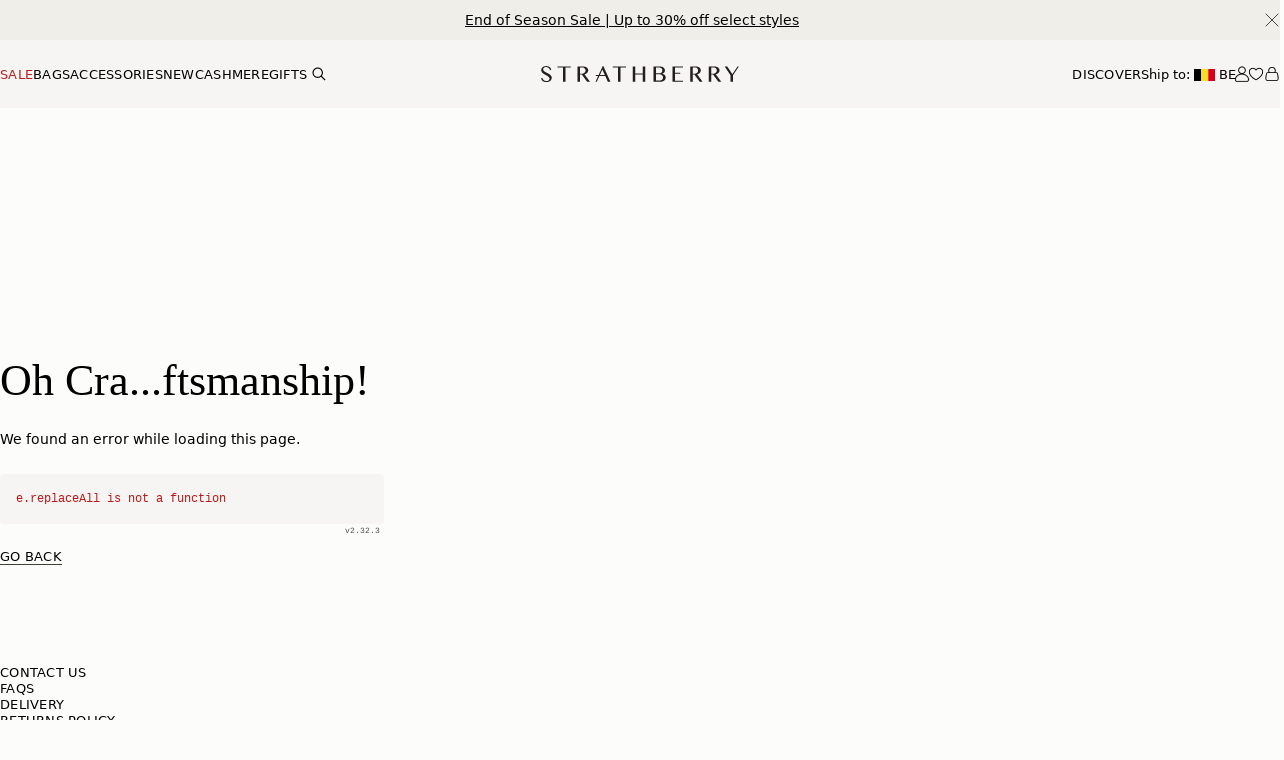

--- FILE ---
content_type: text/html
request_url: https://eu.strathberry.com/collections/trending-now
body_size: 116527
content:
<!DOCTYPE html><html class="bg-surface-secondary font-body" lang="en"><head><meta charSet="utf-8"/><meta name="viewport" content="width=device-width, initial-scale=1"/><meta name="og:type" content="website"/><meta name="og:site_name" content="Strathberry"/><meta name="og:country-name" content="GB"/><meta name="og:region" content="Scotland"/><meta name="og:locality" content="Edinburgh"/><meta name="og:latitude" content="55.950087167292516"/><meta name="og:longitude" content="-3.212681815868177"/><meta name="fb:app_id" content="643433916366156"/><meta name="og:email" content="info@strathberry.com"/><meta name="language" content="EN"/><title>Strathberry | Trending Now | Luxury Designer Handbags &amp; Accessories</title><meta property="og:title" content="Strathberry | Trending Now | Luxury Designer Handbags &amp; Accessories"/><meta property="twitter:title" content="Strathberry | Trending Now | Luxury Designer Handbags &amp; Accessories"/><meta name="robots" content="index,follow"/><link rel="preload" as="style" href="https://cdn.shopify.com/oxygen-v2/23108/7145/14412/2841186/swiper.DHBATib1.css"/><link rel="preload" as="style" href="https://cdn.shopify.com/oxygen-v2/23108/7145/14412/2841186/autoplay.tn0RQdqM.css"/><link rel="preload" as="style" href="https://cdn.shopify.com/oxygen-v2/23108/7145/14412/2841186/effect-fade.DyjU0h27.css"/><link rel="preload" as="style" href="https://cdn.shopify.com/oxygen-v2/23108/7145/14412/2841186/navigation.DQzmXbEx.css"/><link rel="preload" as="style" href="https://cdn.shopify.com/oxygen-v2/23108/7145/14412/2841186/pagination.DE0q59Ew.css"/><link rel="preload" as="style" href="https://cdn.shopify.com/oxygen-v2/23108/7145/14412/2841186/app.BGIbxdt8.css"/><link rel="preload" as="style" href="https://cdn.shopify.com/oxygen-v2/23108/7145/14412/2841186/footer.DDSXymHh.css"/><link rel="preload" as="style" href="https://cdn.shopify.com/oxygen-v2/23108/7145/14412/2841186/styles.DXEvswlz.css"/><link rel="preload" as="style" href="https://cdn.shopify.com/oxygen-v2/23108/7145/14412/2841186/count-lightbox.CHceL-YY.css"/><link rel="preload" as="style" href="https://cdn.shopify.com/oxygen-v2/23108/7145/14412/2841186/captions._qQz_Bo8.css"/><link rel="preload" as="style" href="https://assets.calendly.com/assets/external/widget.css"/><link rel="preload" as="style" href="https://fonts.googleapis.com/css2?family=Noto+Serif+JP:wght@200..900&amp;display=swap"/><link rel="preconnect" href="https://cdn.shopify.com"/><link rel="preconnect" href="https://shop.app"/><link rel="preconnect" href="https://analytics.tiktok.com"/><link rel="preconnect" href="https://s.pinimg.com"/><link rel="preconnect" href="https://www.googletagmanager.com"/><link rel="preconnect" href="https://connect.facebook.net"/><link rel="preconnect" href="https://cdn.mouseflow.com"/><link rel="preconnect" href="https://assets.gorgias.chat"/><link rel="preconnect" href="https://cdn.jst.ai"/><link rel="preconnect" href="https://www.gstatic.com"/><link rel="preconnect" href="https://cdn-swell-assets.yotpo.com"/><link rel="preconnect" href="https://cdn-widgetsrepository.yotpo.com"/><link rel="preconnect" href="https://static-tracking.klaviyo.com"/><link rel="preconnect" href="https://staticw2.yotpo.com"/><link rel="preconnect" href="https://checkout.strathberry.com"/><link rel="preconnect" href="https://us.checkout.strathberry.com"/><link rel="preconnect" href="https://jp.checkout.strathberry.com"/><link rel="preconnect" href="https://cn.checkout.strathberry.com"/><link id="novel-preload" rel="preload" href="https://app.novel.com/vendor/js/novel-storefront.js?shop=strathberry-of-scotland.myshopify.com" as="script"/><script id="mida_so" src="https://cdn.mida.so/js/optimize.js?key=3Ejq4KNndx38pBJyArpv7b"></script><script id="convert-sdk-script" src="//cdn-4.convertexperiments.com/v1/js/undefined.js?environment=staging"></script><noscript id="googletagmanager-noscript">
        <iframe src="https://load.berry.strathberry.com/ns.html?id=GTM-PMHZ6LV6" height="0" width="0" style="display:none;visibility:hidden"></iframe>
      </noscript><link rel="canonical" href="https://eu.strathberry.com/collections/trending-now"/><link hrefLang="en-AE" href="https://ae.strathberry.com/collections/trending-now" rel="alternate"/><link hrefLang="en-AU" href="https://au.strathberry.com/collections/trending-now" rel="alternate"/><link hrefLang="en-CA" href="https://ca.strathberry.com/collections/trending-now" rel="alternate"/><link hrefLang="zh-CN" href="https://cn.strathberry.com/collections/trending-now" rel="alternate"/><link hrefLang="de" href="https://de.strathberry.com/collections/trending-now" rel="alternate"/><link hrefLang="es" href="https://es.strathberry.com/collections/trending-now" rel="alternate"/><link hrefLang="fr" href="https://fr.strathberry.com/collections/trending-now" rel="alternate"/><link hrefLang="en-GB" href="https://www.strathberry.com/collections/trending-now" rel="alternate"/><link hrefLang="zh-HK" href="https://hk.strathberry.com/collections/trending-now" rel="alternate"/><link hrefLang="it" href="https://it.strathberry.com/collections/trending-now" rel="alternate"/><link hrefLang="ja" href="https://jp.strathberry.com/collections/trending-now" rel="alternate"/><link hrefLang="en-SA" href="https://sa.strathberry.com/collections/trending-now" rel="alternate"/><link hrefLang="en-SG" href="https://sg.strathberry.com/collections/trending-now" rel="alternate"/><link hrefLang="zh-TW" href="https://tw.strathberry.com/collections/trending-now" rel="alternate"/><link hrefLang="en-US" href="https://us.strathberry.com/collections/trending-now" rel="alternate"/><link hrefLang="x-default" href="https://www.strathberry.com/collections/trending-now" rel="alternate"/></head><body style="opacity:0" class="body-container overflow-x-hidden text-black antialiased"><div style="opacity:1" class="fade-in-content body-content"><div style="opacity:0" class="transition-opacity fade-in-content progressive-full-page"><div class="flex flex-col"><div class=""><a href="#mainContent" class="sr-only">Skip to content</a></div><span hidden="" style="position:fixed;top:1px;left:1px;width:1px;height:0;padding:0;margin:-1px;overflow:hidden;clip:rect(0, 0, 0, 0);white-space:nowrap;border-width:0;display:none"></span><span hidden="" style="position:fixed;top:1px;left:1px;width:1px;height:0;padding:0;margin:-1px;overflow:hidden;clip:rect(0, 0, 0, 0);white-space:nowrap;border-width:0;display:none"></span><span hidden="" style="position:fixed;top:1px;left:1px;width:1px;height:0;padding:0;margin:-1px;overflow:hidden;clip:rect(0, 0, 0, 0);white-space:nowrap;border-width:0;display:none"></span><span hidden="" style="position:fixed;top:1px;left:1px;width:1px;height:0;padding:0;margin:-1px;overflow:hidden;clip:rect(0, 0, 0, 0);white-space:nowrap;border-width:0;display:none"></span><span hidden="" style="position:fixed;top:1px;left:1px;width:1px;height:0;padding:0;margin:-1px;overflow:hidden;clip:rect(0, 0, 0, 0);white-space:nowrap;border-width:0;display:none"></span><div role="banner" id="top-notification" class="transition-all duration-300 sticky top-0 z-50 flex bg-surface-quinary text-black h-10 min-h-10"><div class="w-full gap-4 px-4 py-2.5 leading-none md:px-6 xl:px-8 flex items-start lg:items-center relative"><div class="relative w-full flex-1 items-center justify-end gap-2 overflow-hidden lg:justify-center"></div><button type="button" aria-label="Close notification" class="-m-1 flex items-center justify-center p-1 text-black/70 hover:text-black"><svg viewBox="0 0 16 16" fill="none" xmlns="http://www.w3.org/2000/svg" class="h-4 w-4"><path d="M2 2L13.9987 13.9987" stroke="currentColor" stroke-linecap="round"></path><path d="M14 2L2.00128 13.9987" stroke="currentColor" stroke-linecap="round"></path></svg></button></div></div><section id="navigation" role="navigation" class="m-0 box-border w-full bg-surface-quarternary transition-transform duration-300 flex min-h-[4.25rem] items-center sticky z-50 top-10"><div class="nav-wrapper w-full bg-surface-quarternary transition-colors"><div class="flex items-center justify-between py-3 xl:px-8 md:px-6 px-4"><nav role="navigation" aria-label="Desktop navigation" class="flex-1"><ul class="group -mx-1.5 flex max-w-max items-center xl:-mx-2"><li class="px-1.5 py-2 text-center transition-opacity duration-300 xl:px-2 group-[:has(li:hover)]:opacity-70 hover:opacity-100!"><a class="relative cursor-pointer transition-all border-none text-xs-alt tracking-wide-title-02 whitespace-nowrap uppercase text-surface-red" tabindex="0" data-discover="true" href="/collections/sale" target="_self"><div class="button-content w-full transition-opacity display-inherit">Sale</div></a></li><li class="px-1.5 py-2 text-center transition-opacity duration-300 xl:px-2 group-[:has(li:hover)]:opacity-70 hover:opacity-100!"><button to="" target="_self" tabindex="0" class="relative cursor-pointer transition-all border-none text-xs-alt tracking-wide-title-02 whitespace-nowrap uppercase"><div class="button-content w-full transition-opacity display-inherit">Bags</div></button></li><li class="px-1.5 py-2 text-center transition-opacity duration-300 xl:px-2 group-[:has(li:hover)]:opacity-70 hover:opacity-100!"><button to="" target="_self" tabindex="0" class="relative cursor-pointer transition-all border-none text-xs-alt tracking-wide-title-02 whitespace-nowrap uppercase"><div class="button-content w-full transition-opacity display-inherit">Accessories</div></button></li><li class="px-1.5 py-2 text-center transition-opacity duration-300 xl:px-2 group-[:has(li:hover)]:opacity-70 hover:opacity-100!"><button to="" target="_self" tabindex="0" class="relative cursor-pointer transition-all border-none text-xs-alt tracking-wide-title-02 whitespace-nowrap uppercase"><div class="button-content w-full transition-opacity display-inherit">New</div></button></li><li class="px-1.5 py-2 text-center transition-opacity duration-300 xl:px-2 group-[:has(li:hover)]:opacity-70 hover:opacity-100!"><button to="" target="_self" tabindex="0" class="relative cursor-pointer transition-all border-none text-xs-alt tracking-wide-title-02 whitespace-nowrap uppercase"><div class="button-content w-full transition-opacity display-inherit">Cashmere</div></button></li><li class="px-1.5 py-2 text-center transition-opacity duration-300 xl:px-2 group-[:has(li:hover)]:opacity-70 hover:opacity-100!"><button to="" target="_self" tabindex="0" class="relative cursor-pointer transition-all border-none text-xs-alt tracking-wide-title-02 whitespace-nowrap uppercase"><div class="button-content w-full transition-opacity display-inherit">Gifts</div></button></li><li class="relative"><button type="button" aria-label="Search Site" class="relative text-sm cursor-pointer transition-all -m-2 flex items-center justify-center border-none focus:ring-black/5 group-hover:opacity-70 hover:opacity-100! p-3"><div class="button-content w-full transition-opacity display-inherit"><svg viewBox="0 0 20 20" fill="none" class="size-6 fill-black xxs:size-[1.625rem] lg:size-4"><path fill-rule="evenodd" clip-rule="evenodd" d="M13.5732 8.39276C13.5732 9.07235 13.4393 9.74529 13.1793 10.3731C12.9192 11.001 12.538 11.5715 12.0575 12.052C11.5769 12.5326 11.0064 12.9138 10.3786 13.1738C9.75071 13.4339 9.07777 13.5678 8.39818 13.5678C7.71859 13.5678 7.04566 13.4339 6.4178 13.1738C5.78994 12.9138 5.21945 12.5326 4.73891 12.052C4.25837 11.5715 3.87718 11.001 3.61711 10.3731C3.35705 9.74529 3.22319 9.07235 3.22319 8.39276C3.22319 7.02027 3.76841 5.70399 4.73891 4.73349C5.70941 3.76299 7.02569 3.21777 8.39818 3.21777C9.77067 3.21777 11.087 3.76299 12.0575 4.73349C13.028 5.70399 13.5732 7.02027 13.5732 8.39276ZM12.5111 13.4648C11.213 14.5185 9.55996 15.0336 7.89311 14.9039C6.22625 14.7742 4.6728 14.0095 3.55335 12.7677C2.43391 11.5259 1.83391 9.90174 1.87719 8.23041C1.92046 6.55907 2.60371 4.96813 3.78592 3.78592C4.96813 2.60371 6.55907 1.92046 8.23041 1.87719C9.90174 1.83391 11.5259 2.43391 12.7677 3.55335C14.0095 4.6728 14.7742 6.22625 14.9039 7.89311C15.0336 9.55996 14.5185 11.213 13.4648 12.5111L18.125 17.1713L17.1604 18.125L12.5002 13.4648H12.5111Z" fill="currentColor"></path></svg></div></button></li></ul></nav><div class="flex flex-1 justify-center"><div class="relative flex items-center justify-center"><a class="block" aria-label="Go to Homepage" data-discover="true" href="/"><img id="strathberry-logo" alt="Strathberry Logo" src="https://checkout.strathberry.com/cdn/shop/t/74/assets/logo.svg" class="w-[170px] object-contain lg:w-[180px] xl:w-[200px]" title="Strathberry"/></a></div></div><div class="flex gap-4 flex-1 justify-end"><div class="group flex items-center"><button to="" class="relative cursor-pointer px-1.5 py-3 text-xs-alt tracking-wide-title-02 whitespace-nowrap uppercase xl:px-2 navigation-link transition-opacity group-[:has(.navigation-link:hover)]:opacity-70 hover:opacity-100!"><div class="button-content w-full transition-opacity display-inherit">Discover</div></button><a class="flex-none px-1.5 py-3 text-xs-alt whitespace-nowrap xl:px-2 navigation-link transition-opacity group-[:has(.navigation-link:hover)]:opacity-70 hover:opacity-100!" data-discover="true" href="/change-locale">Ship to: <img src="https://www.datocms-assets.com/17511/1624352464-belgium-flag.svg" alt="Belgium flag" aria-hidden="true" class="mx-0.5 inline-block aspect-3/2 h-3 -translate-y-0.5 object-contain" height="12"/> <span class="uppercase">BE</span></a></div><div class="relative flex items-center gap-4"><a class="text-sm cursor-pointer group relative -m-1 w-5 items-center justify-center p-1 focus:ring-black/5 hidden lg:flex hover:opacity-80 transition-opacity duration-300" type="button" data-discover="true" href="/account"><div class="button-content w-full transition-opacity flex items-center justify-center"><span class="sr-only">Account</span><div class="grid"><svg viewBox="0 0 14 15" fill="none" class="col-start-1 row-start-1 size-6 transition-all hover:fill-black hover:text-black xxs:size-[1.625rem] lg:size-4 opacity-100 group-hover:opacity-0"><path d="M0.475099 12.083L0.475049 12.083V12.0857V12.9966C0.475049 13.9384 1.14659 14.7315 1.98728 14.7315H11.9598C12.8007 14.7315 13.4518 13.9585 13.4518 13.0169V12.4096C13.4518 10.9399 12.5298 9.61961 11.2678 8.67054C10.0052 7.72099 8.38892 7.13221 6.97357 7.13221C5.54969 7.13221 3.95424 7.6693 2.70139 8.55279C1.44935 9.43572 0.526891 10.6742 0.475099 12.083ZM7.01346 7.90974H7.01405C8.23046 7.90974 9.66426 8.41929 10.7938 9.24645C11.9243 10.0743 12.735 11.2084 12.735 12.4501V13.0169C12.735 13.579 12.3693 13.9945 11.9801 13.9945H2.00753C1.59913 13.9945 1.25257 13.5803 1.25257 13.0169V12.2477C1.25257 11.0373 2.05214 9.94885 3.18222 9.16144C4.31118 8.37481 5.75534 7.89975 7.01346 7.90974Z" fill="currentColor" stroke="currentColor" stroke-width="0.15"></path><path d="M3.43696 3.99489C3.43696 5.93913 5.02923 7.5314 6.97347 7.5314C8.91771 7.5314 10.51 5.93913 10.51 3.99489C10.51 2.05065 8.91771 0.458386 6.97347 0.458386C5.02923 0.458386 3.43696 2.05065 3.43696 3.99489ZM4.19424 3.99489C4.19424 2.45738 5.43596 1.21567 6.97347 1.21567C8.51098 1.21567 9.75269 2.45738 9.75269 3.99489C9.75269 5.5324 8.51098 6.77412 6.97347 6.77412C5.43596 6.77412 4.19424 5.5324 4.19424 3.99489Z" fill="currentColor" stroke="currentColor" stroke-width="0.15"></path></svg><svg viewBox="0 0 16 16" fill="none" class="col-start-1 row-start-1 size-6 transition-all hover:fill-black hover:text-black xxs:size-[1.625rem] lg:size-4 opacity-0 group-hover:opacity-100"><path d="M1.47583 12.5496L1.47578 12.5496V12.5523V13.4632C1.47578 14.4051 2.14733 15.1982 2.98801 15.1982H12.9606C13.8014 15.1982 14.4526 14.4251 14.4526 13.4835V12.8762C14.4526 11.4065 13.5306 10.0862 12.2686 9.13715C11.006 8.1876 9.38965 7.59883 7.9743 7.59883C6.55042 7.59883 4.95497 8.13591 3.70212 9.01941C2.45008 9.90233 1.52762 11.1408 1.47583 12.5496Z" fill="currentColor" stroke="currentColor" stroke-width="0.15"></path><path d="M4.43672 4.46151C4.43672 6.40574 6.02899 7.99801 7.97322 7.99801C9.91746 7.99801 11.5097 6.40574 11.5097 4.46151C11.5097 2.51727 9.91746 0.925 7.97322 0.925C6.02899 0.925 4.43672 2.51727 4.43672 4.46151Z" fill="currentColor" stroke="currentColor" stroke-width="0.15"></path></svg></div></div></a><button type="button" aria-label="Open Wishlist" class="text-sm cursor-pointer group relative -m-2 flex items-center justify-center p-2 focus:ring-black/5 lg:-m-1 lg:p-1 hover:opacity-80 transition-opacity duration-300"><div class="button-content transition-opacity flex items-center justify-center size-6 xxs:size-[1.625rem] lg:size-4"><svg class="size-6 transition-all group-hover:fill-black group-hover:text-black xxs:size-[1.625rem] lg:size-4" viewBox="0 0 20 21" fill="none"><path d="M10 18.6584C9.84234 18.6586 9.68669 18.6238 9.54479 18.5568C9.18125 18.3842 0.625 14.2617 0.625 7.48646C0.625014 6.48217 0.930448 5.50044 1.50268 4.66538C2.07492 3.83033 2.88826 3.17946 3.83986 2.79507C4.79146 2.41068 5.8386 2.31004 6.84887 2.50585C7.85914 2.70167 8.78717 3.18517 9.51562 3.8952L10 4.36747L10.4844 3.8952C11.2128 3.18517 12.1409 2.70167 13.1511 2.50585C14.1614 2.31004 15.2085 2.41068 16.1601 2.79507C17.1117 3.17946 17.9251 3.83033 18.4973 4.66538C19.0696 5.50044 19.375 6.48217 19.375 7.48646C19.375 14.2363 10.8208 18.3821 10.4563 18.5568C10.314 18.624 10.158 18.6587 10 18.6584Z"></path><path fill-rule="evenodd" clip-rule="evenodd" d="M10 4.36747L10.4844 3.8952C11.2128 3.18517 12.1409 2.70167 13.1511 2.50585C14.1614 2.31004 15.2085 2.41068 16.1601 2.79507C17.1117 3.17946 17.9251 3.83033 18.4973 4.66538C19.0696 5.50044 19.375 6.48217 19.375 7.48646C19.375 14.2363 10.8208 18.3821 10.4563 18.5568C10.314 18.624 10.158 18.6587 10 18.6584C9.84234 18.6586 9.68669 18.6238 9.54479 18.5568C9.18125 18.3842 0.625 14.2617 0.625 7.48646C0.625014 6.48217 0.930448 5.50044 1.50268 4.66538C2.07492 3.83033 2.88826 3.17946 3.83986 2.79507C4.79146 2.41068 5.8386 2.31004 6.84887 2.50585C7.85914 2.70167 8.78717 3.18517 9.51562 3.8952L10 4.36747ZM1.875 7.48648C1.87501 10.3296 3.67984 12.7383 5.76868 14.5543C7.64788 16.188 9.57137 17.1772 10.0002 17.3885C10.4359 17.1723 12.3558 16.1781 14.2314 14.5447C16.3215 12.7245 18.125 10.3163 18.125 7.48648C18.125 6.73655 17.8971 6.00076 17.4662 5.37198C17.035 4.74281 16.4189 4.2477 15.692 3.95409C14.9648 3.66037 14.163 3.583 13.389 3.73302C12.6152 3.88299 11.9087 4.25254 11.357 4.7902C11.357 4.79024 11.357 4.79016 11.357 4.7902L10 6.11328L8.64313 4.79033C8.64309 4.79029 8.64318 4.79037 8.64313 4.79033C8.09147 4.25267 7.38477 3.88299 6.61101 3.73302C5.83705 3.583 5.03517 3.66037 4.30803 3.95409C3.58115 4.2477 2.96496 4.74281 2.53381 5.37198C2.10293 6.00075 1.87501 6.73656 1.875 7.48648Z" fill="currentColor"></path></svg></div></button><a class="group relative -m-2 flex items-center justify-center p-2 focus:ring-black/5 lg:-m-1 lg:p-1 hover:opacity-80 transition-opacity duration-300" data-discover="true" href="/cart"><div class="grid"><svg viewBox="0 0 16 17" fill="none" class="col-start-1 row-start-1 size-6 transition-all hover:fill-black hover:text-black xxs:size-[1.625rem] lg:size-4 opacity-100 group-hover:opacity-0"><path d="M14.9608 12.6439L14.2262 8.23828C14.1563 7.81209 13.937 7.42469 13.6075 7.14548C13.278 6.86626 12.8598 6.71346 12.4279 6.71444H11.4742C11.7794 6.1199 11.9267 5.45692 11.902 4.78909C11.8772 4.12126 11.6813 3.47099 11.333 2.90066C10.9847 2.33033 10.4956 1.85907 9.9128 1.53209C9.32997 1.20511 8.6729 1.03339 8.00461 1.03339C7.33632 1.03339 6.67925 1.20511 6.09641 1.53209C5.51358 1.85907 5.02455 2.33033 4.67623 2.90066C4.32791 3.47099 4.13198 4.12126 4.10725 4.78909C4.08252 5.45692 4.22982 6.1199 4.535 6.71444H3.57134C3.13933 6.71329 2.72102 6.86601 2.39138 7.14525C2.06173 7.42448 1.84229 7.81197 1.77237 8.23828L1.03845 12.6439C0.971003 13.0485 0.992478 13.4629 1.10138 13.8583C1.21029 14.2537 1.40401 14.6207 1.66909 14.9337C1.93416 15.2466 2.26422 15.4981 2.63632 15.6707C3.00842 15.8432 3.41363 15.9326 3.82378 15.9327H12.1755C12.5857 15.9327 12.991 15.8434 13.3632 15.6709C13.7354 15.4984 14.0655 15.2469 14.3307 14.9339C14.5958 14.6209 14.7896 14.2539 14.8986 13.8585C15.0075 13.463 15.0283 13.0485 14.9608 12.6439ZM4.80871 4.9417C4.80871 4.09541 5.1449 3.28378 5.74332 2.68537C6.34173 2.08695 7.15336 1.75077 7.99964 1.75077C8.84593 1.75077 9.65756 2.08695 10.256 2.68537C10.8544 3.28378 11.1906 4.09541 11.1906 4.9417C11.1894 5.57426 10.9982 6.19187 10.6417 6.71444H5.34692C4.99541 6.1901 4.80804 5.57295 4.80871 4.9417ZM13.7894 14.4755C13.591 14.71 13.3438 14.8985 13.065 15.0277C12.7863 15.1569 12.4827 15.2238 12.1755 15.2236H3.82378C3.51656 15.2236 3.21304 15.1566 2.93432 15.0274C2.6556 14.8982 2.40837 14.7098 2.20983 14.4753C2.01128 14.2409 1.8662 13.966 1.78465 13.6698C1.7031 13.3736 1.68705 13.0632 1.73762 12.7602L2.4687 8.35457C2.51171 8.09359 2.64635 7.8565 2.84844 7.68585C3.05054 7.51521 3.30684 7.4222 3.57134 7.42353H12.4279C12.6924 7.4222 12.9488 7.51521 13.1508 7.68585C13.3529 7.8565 13.4876 8.09359 13.5306 8.35457L14.2652 12.7602C14.3156 13.0635 14.2991 13.3742 14.217 13.6704C14.1348 13.9667 13.9889 14.2415 13.7894 14.4755Z" fill="currentColor"></path><path d="M14.9608 12.6439L15.0595 12.6274V12.6274L14.9608 12.6439ZM14.2262 8.23828L14.1275 8.25447L14.1276 8.25473L14.2262 8.23828ZM12.4279 6.71444V6.81444L12.4282 6.81444L12.4279 6.71444ZM11.4742 6.71444L11.3853 6.66877L11.3105 6.81444H11.4742V6.71444ZM8.00461 1.03339V0.933386V1.03339ZM4.535 6.71444V6.81444H4.69874L4.62397 6.66877L4.535 6.71444ZM3.57134 6.71444L3.57108 6.81444H3.57134V6.71444ZM1.77237 8.23828L1.87101 8.25472L1.87105 8.25447L1.77237 8.23828ZM1.03845 12.6439L1.13709 12.6603L1.13709 12.6603L1.03845 12.6439ZM3.82378 15.9327L3.82376 16.0327H3.82378V15.9327ZM12.1755 15.9327L12.1755 15.8327H12.1755V15.9327ZM4.80871 4.9417L4.90871 4.9418V4.9417H4.80871ZM7.99964 1.75077V1.65077V1.75077ZM11.1906 4.9417L11.2906 4.94188V4.9417H11.1906ZM10.6417 6.71444V6.81444H10.6946L10.7243 6.77079L10.6417 6.71444ZM5.34692 6.71444L5.26386 6.77012L5.29356 6.81444H5.34692V6.71444ZM13.7894 14.4755L13.7133 14.4106L13.7131 14.4109L13.7894 14.4755ZM12.1755 15.2236L12.1756 15.1236H12.1755V15.2236ZM3.82378 15.2236L3.82377 15.3236H3.82378V15.2236ZM1.73762 12.7602L1.83626 12.7766L1.83627 12.7766L1.73762 12.7602ZM2.4687 8.35457L2.56735 8.37094L2.56737 8.37084L2.4687 8.35457ZM3.57134 7.42353L3.57084 7.52353H3.57134V7.42353ZM12.4279 7.42353V7.52353L12.4284 7.52353L12.4279 7.42353ZM13.5306 8.35457L13.4319 8.37084L13.432 8.37102L13.5306 8.35457ZM14.2652 12.7602L14.3639 12.7438L14.3639 12.7437L14.2652 12.7602ZM15.0595 12.6274L14.3249 8.22184L14.1276 8.25473L14.8622 12.6603L15.0595 12.6274ZM14.3249 8.2221C14.2511 7.77246 14.0197 7.36376 13.6721 7.06918L13.5428 7.22177C13.8542 7.48563 14.0615 7.85171 14.1275 8.25447L14.3249 8.2221ZM13.6721 7.06918C13.3245 6.77461 12.8834 6.6134 12.4277 6.61444L12.4282 6.81444C12.8363 6.81351 13.2314 6.95791 13.5428 7.22177L13.6721 7.06918ZM12.4279 6.61444H11.4742V6.81444H12.4279V6.61444ZM11.5632 6.7601C11.8762 6.15033 12.0273 5.47035 12.0019 4.78539L11.802 4.79279C11.8261 5.4435 11.6826 6.08948 11.3853 6.66877L11.5632 6.7601ZM12.0019 4.78539C11.9765 4.10044 11.7756 3.4335 11.4183 2.84854L11.2476 2.95278C11.587 3.50849 11.7779 4.14209 11.802 4.79279L12.0019 4.78539ZM11.4183 2.84854C11.0611 2.26358 10.5595 1.78024 9.96173 1.44488L9.86388 1.6193C10.4318 1.9379 10.9083 2.39707 11.2476 2.95278L11.4183 2.84854ZM9.96173 1.44488C9.36396 1.10952 8.69003 0.933386 8.00461 0.933386V1.13339C8.65576 1.13339 9.29599 1.30071 9.86388 1.6193L9.96173 1.44488ZM8.00461 0.933386C7.31919 0.933386 6.64526 1.10952 6.04749 1.44488L6.14534 1.6193C6.71323 1.30071 7.35346 1.13339 8.00461 1.13339V0.933386ZM6.04749 1.44488C5.44971 1.78024 4.94814 2.26358 4.59088 2.84854L4.76157 2.95278C5.10096 2.39707 5.57745 1.9379 6.14534 1.6193L6.04749 1.44488ZM4.59088 2.84854C4.23363 3.4335 4.03269 4.10044 4.00732 4.78539L4.20718 4.79279C4.23128 4.14209 4.42218 3.50849 4.76157 2.95278L4.59088 2.84854ZM4.00732 4.78539C3.98196 5.47035 4.13303 6.15033 4.44604 6.7601L4.62397 6.66877C4.32661 6.08948 4.18309 5.4435 4.20718 4.79279L4.00732 4.78539ZM4.535 6.61444H3.57134V6.81444H4.535V6.61444ZM3.57161 6.61444C3.11583 6.61323 2.67452 6.77435 2.32674 7.06894L2.45601 7.22155C2.76753 6.95768 3.16283 6.81335 3.57108 6.81444L3.57161 6.61444ZM2.32674 7.06894C1.97897 7.36353 1.74745 7.77233 1.67368 8.2221L1.87105 8.25447C1.93712 7.8516 2.1445 7.48542 2.45601 7.22155L2.32674 7.06894ZM1.67373 8.22185L0.939811 12.6275L1.13709 12.6603L1.87101 8.25472L1.67373 8.22185ZM0.939813 12.6274C0.869976 13.0463 0.892212 13.4754 1.00497 13.8848L1.19779 13.8317C1.09274 13.4503 1.07203 13.0506 1.13709 12.6603L0.939813 12.6274ZM1.00497 13.8848C1.11774 14.2943 1.31832 14.6742 1.59278 14.9983L1.7454 14.869C1.48971 14.5671 1.30284 14.2132 1.19779 13.8317L1.00497 13.8848ZM1.59278 14.9983C1.86723 15.3224 2.20898 15.5828 2.59425 15.7614L2.67838 15.5799C2.31946 15.4135 2.00108 15.1709 1.7454 14.869L1.59278 14.9983ZM2.59425 15.7614C2.97953 15.94 3.39909 16.0326 3.82376 16.0327L3.8238 15.8327C3.42817 15.8326 3.03731 15.7464 2.67838 15.5799L2.59425 15.7614ZM3.82378 16.0327H12.1755V15.8327H3.82378V16.0327ZM12.1755 16.0327C12.6002 16.0327 13.0199 15.9402 13.4052 15.7616L13.3211 15.5802C12.9621 15.7465 12.5712 15.8327 12.1755 15.8327L12.1755 16.0327ZM13.4052 15.7616C13.7906 15.583 14.1324 15.3227 14.407 14.9986L14.2544 14.8693C13.9986 15.1712 13.6802 15.4138 13.3211 15.5802L13.4052 15.7616ZM14.407 14.9986C14.6815 14.6745 14.8822 14.2945 14.995 13.885L14.8022 13.8319C14.6971 14.2134 14.5101 14.5674 14.2544 14.8693L14.407 14.9986ZM14.995 13.885C15.1078 13.4754 15.1293 13.0463 15.0595 12.6274L14.8622 12.6603C14.9273 13.0508 14.9072 13.4505 14.8022 13.8319L14.995 13.885ZM4.90871 4.9417C4.90871 4.12193 5.23436 3.33574 5.81403 2.75608L5.67261 2.61466C5.05544 3.23183 4.70871 4.06889 4.70871 4.9417H4.90871ZM5.81403 2.75608C6.39369 2.17642 7.17988 1.85077 7.99964 1.85077V1.65077C7.12684 1.65077 6.28977 1.99749 5.67261 2.61466L5.81403 2.75608ZM7.99964 1.85077C8.81941 1.85077 9.6056 2.17642 10.1853 2.75608L10.3267 2.61466C9.70952 1.99749 8.87245 1.65077 7.99964 1.65077V1.85077ZM10.1853 2.75608C10.7649 3.33574 11.0906 4.12193 11.0906 4.9417H11.2906C11.2906 4.06889 10.9439 3.23183 10.3267 2.61466L10.1853 2.75608ZM11.0906 4.94151C11.0894 5.55403 10.9043 6.15208 10.5591 6.65808L10.7243 6.77079C11.0921 6.23167 11.2894 5.59448 11.2906 4.94188L11.0906 4.94151ZM10.6417 6.61444H5.34692V6.81444H10.6417V6.61444ZM5.42998 6.65875C5.08953 6.15092 4.90806 5.55319 4.90871 4.9418L4.70871 4.94159C4.70802 5.59271 4.90128 6.22929 5.26386 6.77012L5.42998 6.65875ZM13.7131 14.4109C13.524 14.6344 13.2885 14.8139 13.023 14.937L13.1071 15.1184C13.399 14.9831 13.6579 14.7857 13.8658 14.5401L13.7131 14.4109ZM13.023 14.937C12.7574 15.0601 12.4682 15.1237 12.1756 15.1236L12.1755 15.3236C12.4972 15.3238 12.8152 15.2538 13.1071 15.1184L13.023 14.937ZM12.1755 15.1236H3.82378V15.3236H12.1755V15.1236ZM3.82379 15.1236C3.5311 15.1236 3.24192 15.0598 2.97638 14.9367L2.89226 15.1181C3.18415 15.2534 3.50203 15.3236 3.82377 15.3236L3.82379 15.1236ZM2.97638 14.9367C2.71083 14.8135 2.47529 14.6341 2.28614 14.4107L2.13351 14.54C2.34144 14.7855 2.60036 14.9828 2.89226 15.1181L2.97638 14.9367ZM2.28614 14.4107C2.09698 14.1874 1.95875 13.9255 1.88106 13.6433L1.68823 13.6964C1.77364 14.0066 1.92559 14.2944 2.13351 14.54L2.28614 14.4107ZM1.88106 13.6433C1.80337 13.3611 1.78808 13.0653 1.83626 12.7766L1.63898 12.7437C1.58603 13.0611 1.60283 13.3862 1.68823 13.6964L1.88106 13.6433ZM1.83627 12.7766L2.56735 8.37094L2.37005 8.3382L1.63897 12.7438L1.83627 12.7766ZM2.56737 8.37084C2.60651 8.13333 2.72904 7.91756 2.91296 7.76226L2.78393 7.60945C2.56366 7.79544 2.41691 8.05386 2.37003 8.33831L2.56737 8.37084ZM2.91296 7.76226C3.09688 7.60697 3.33013 7.52232 3.57084 7.52353L3.57184 7.32353C3.28356 7.32209 3.0042 7.42346 2.78393 7.60945L2.91296 7.76226ZM3.57134 7.52353H12.4279V7.32353H3.57134V7.52353ZM12.4284 7.52353C12.6692 7.52232 12.9024 7.60697 13.0863 7.76226L13.2154 7.60945C12.9951 7.42346 12.7157 7.32209 12.4274 7.32353L12.4284 7.52353ZM13.0863 7.76226C13.2702 7.91756 13.3928 8.13333 13.4319 8.37084L13.6293 8.33831C13.5824 8.05386 13.4356 7.79544 13.2154 7.60945L13.0863 7.76226ZM13.432 8.37102L14.1666 12.7766L14.3639 12.7437L13.6292 8.33813L13.432 8.37102ZM14.1666 12.7766C14.2146 13.0655 14.1989 13.3615 14.1206 13.6437L14.3133 13.6972C14.3994 13.3869 14.4166 13.0615 14.3639 12.7438L14.1666 12.7766ZM14.1206 13.6437C14.0423 13.926 13.9033 14.1877 13.7133 14.4106L13.8655 14.5404C14.0744 14.2953 14.2272 14.0075 14.3133 13.6972L14.1206 13.6437Z" fill="currentColor"></path></svg><svg viewBox="0 0 14 16" fill="none" class="col-start-1 row-start-1 size-6 transition-all hover:fill-black hover:text-black xxs:size-[1.625rem] lg:size-4 opacity-0 group-hover:opacity-100"><path d="M0.0396933 12.0428C-0.0293154 12.4575 -0.00959865 12.8821 0.108702 13.2869C0.217144 13.6918 0.414312 14.067 0.690347 14.383C0.956524 14.6989 1.30157 14.9557 1.67619 15.1334C2.06066 15.3111 2.46486 15.4 2.88877 15.4H11.1205C11.5346 15.4 11.9486 15.3111 12.3331 15.1334C12.7176 14.9557 13.0528 14.6989 13.3189 14.383C13.5851 14.067 13.7922 13.6918 13.9006 13.2869C14.009 12.8821 14.0288 12.4575 13.9597 12.0428L13.2401 7.68834C13.1711 7.244 12.9345 6.83916 12.5993 6.55282C12.2542 6.26647 11.8205 6.09861 11.3768 6.10848H10.5882C10.8544 5.54566 10.9825 4.92359 10.9628 4.30152C10.9332 3.63009 10.7361 2.96852 10.391 2.38595C10.0361 1.81325 9.54318 1.32942 8.95168 1.00358C8.36018 0.667859 7.69967 0.5 7.01944 0.5C6.33921 0.5 5.67869 0.677734 5.08719 1.00358C4.49569 1.3393 4.00277 1.81325 3.64787 2.38595C3.29296 2.95865 3.0958 3.62021 3.07608 4.30152C3.05636 4.92359 3.18452 5.54566 3.4507 6.10848H2.65217C2.19868 6.10848 1.76491 6.26647 1.42973 6.55282C1.08468 6.83916 0.85794 7.244 0.788931 7.68834L0.0396933 12.0428ZM3.95348 4.44964C3.95348 3.63996 4.2788 2.85991 4.85059 2.28721C5.42238 1.71451 6.20119 1.38867 7.00958 1.38867C7.81797 1.38867 8.59678 1.71451 9.16857 2.28721C9.74035 2.85991 10.0657 3.63996 10.0657 4.44964C10.0657 5.04208 9.88823 5.61478 9.5629 6.09861H4.45625C4.14079 5.6049 3.96333 5.03221 3.96333 4.44964H3.95348Z" fill="currentColor"></path></svg></div></a></div></div></div></div></section><span hidden="" style="position:fixed;top:1px;left:1px;width:1px;height:0;padding:0;margin:-1px;overflow:hidden;clip:rect(0, 0, 0, 0);white-space:nowrap;border-width:0;display:none"></span><span hidden="" style="position:fixed;top:1px;left:1px;width:1px;height:0;padding:0;margin:-1px;overflow:hidden;clip:rect(0, 0, 0, 0);white-space:nowrap;border-width:0;display:none"></span><main role="main" id="mainContent" aria-busy="false" aria-live="polite" style="opacity:1" class="fade-in-content min-h-[50svh] grow transition-opacity duration-500 opacity-100"><h1 class="sr-only">Trending Now – This Season’s Must-Have Styles</h1><section class="relative block bg-surface-secondary xl:pt-8 md:pt-6 pt-4 min-h-none xl:min-h-none pb-4 xl:pb-8"><div class="lg:flex lg:flex-row space-y-4 xs:space-y-4 lg:gap-6 lg:space-y-0 xl:px-8 md:px-6 px-4"><div class="max-w-responsive-col-7-with-g lg:w-responsive-col-7 w-full flex-none"><div class="mb-0 h-full lg:mb-0 lg:flex lg:flex-col"><div class="whitespace-pre-wrap font-heading tracking-normal normal-case xl:text-5xl text-4xl">Trending Now</div></div></div></div></section><div class="fixed inset-0 z-40 transition-opacity duration-300 pointer-events-none opacity-0"></div><div class="sticky top-(--header-combined-height,&quot;56px&quot;) z-41 bg-surface-secondary transition-[top] duration-300 lg:top-(--header-combined-height,&quot;68px&quot;)"><div class="flex items-center justify-between bg-surface-secondary py-4 xl:px-8 md:px-6 px-4"><div class="flex items-center"><span class="text-sm md:text-xs-alt">28 products</span></div><div class="flex justify-end"><button class="relative transition-all group flex uppercase cursor-pointer text-sm md:text-xs-alt"><div class="button-content w-full transition-opacity flex items-center space-x-2"><div class="relative"><span>Filter &amp; Sort</span></div><svg aria-hidden="true" data-prefix="fal" data-icon="chevron-down" class="svg-inline--fa fa-chevron-down ml-2 h-3 w-3 rotate-0 transform transition-transform duration-250 group-data-active:rotate-180" role="img" viewBox="0 0 448 512"><path fill="currentColor" d="M235.3 411.3c-6.2 6.2-16.4 6.2-22.6 0l-208-208c-6.2-6.2-6.2-16.4 0-22.6s16.4-6.2 22.6 0L224 377.4 420.7 180.7c6.2-6.2 16.4-6.2 22.6 0s6.2 16.4 0 22.6l-208 208z"></path></svg></div></button></div></div><span hidden="" style="position:fixed;top:1px;left:1px;width:1px;height:0;padding:0;margin:-1px;overflow:hidden;clip:rect(0, 0, 0, 0);white-space:nowrap;border-width:0;display:none"></span></div><section class="w-full md:gap-8 grid border-none xl:px-8 md:px-6 gap-0 px-0 pt-0" style="--nav-height-filters:69px"><div class="min-h-[60vh]"><div><div><div class="grid-flow-row grid gap-1 gap-y-10 grid-cols-2 lg:grid-cols-4 pb-14 max-md:gap-y-4"><div class="group product_card_plp product-card relative flex flex-col justify-between gap-0" data-id="7530141712463"><a class="relative block" data-discover="true" href="/products/charlotte-drawstring-oxblood"><div class="relative"><div class="group relative aspect-image overflow-hidden"><img alt="" decoding="async" height="3000" loading="lazy" src="https://cdn.shopify.com/s/files/1/0560/4425/files/cms-pm-plp-20242-157-554-555-TIQERmjeQkm4B-4KFk-i5Q_c1b1d581-cb95-43a2-9375-cbc063e357e1.jpg?v=1757344859&amp;width=800&amp;width=2400&amp;height=3000&amp;crop=center" srcSet="https://cdn.shopify.com/s/files/1/0560/4425/files/cms-pm-plp-20242-157-554-555-TIQERmjeQkm4B-4KFk-i5Q_c1b1d581-cb95-43a2-9375-cbc063e357e1.jpg?v=1757344859&amp;width=600&amp;crop=center 600w,https://cdn.shopify.com/s/files/1/0560/4425/files/cms-pm-plp-20242-157-554-555-TIQERmjeQkm4B-4KFk-i5Q_c1b1d581-cb95-43a2-9375-cbc063e357e1.jpg?v=1757344859&amp;width=800&amp;crop=center 800w" width="2400" style="aspect-ratio:2400/3000" class="h-full w-full object-cover opacity-100 transition-opacity hover-enabled:group-hover:opacity-0"/><div class="absolute top-0 right-0 bottom-0 left-0 z-10 w-full object-cover opacity-0 transition-opacity hover-enabled:group-hover:opacity-100"><img alt="" decoding="async" height="3000" loading="lazy" src="https://cdn.shopify.com/s/files/1/0560/4425/files/cms-pm-gallery-20242-157-554-555-BrYX29IqTbCYhpK8nJefMQ.jpg?v=1759156962&amp;width=800&amp;width=2400&amp;height=3000&amp;crop=center" srcSet="https://cdn.shopify.com/s/files/1/0560/4425/files/cms-pm-gallery-20242-157-554-555-BrYX29IqTbCYhpK8nJefMQ.jpg?v=1759156962&amp;width=600&amp;crop=center 600w,https://cdn.shopify.com/s/files/1/0560/4425/files/cms-pm-gallery-20242-157-554-555-BrYX29IqTbCYhpK8nJefMQ.jpg?v=1759156962&amp;width=800&amp;crop=center 800w" width="2400" style="aspect-ratio:2400/3000" class="hidden hover-enabled:group-hover:block"/></div></div><div class="absolute top-3 left-3 z-20 block opacity-100 transition-opacity lg:top-5 lg:left-5 hover-enabled:group-hover:opacity-0"><div class="text-xs uppercase lg:text-xxs">20% Off</div></div><div class="absolute right-1 bottom-1 z-10 lg:right-3 lg:bottom-3"><button type="button" title="add to bag" class="relative cursor-pointer group/addCart whitespace-nowrap size-10 p-0 bg-white text-black shadow-sm rounded-full hover:bg-surface-quinary transition-colors text-sm md:text-xs-alt"><div class="button-content w-full transition-opacity flex items-center justify-center"><span class="sr-only">add to bag</span><span class="relative inline-block text-primary" aria-hidden="true"><svg viewBox="0 0 14 16" fill="none" class="size-5"><path d="M0.0396933 12.0428C-0.0293154 12.4575 -0.00959865 12.8821 0.108702 13.2869C0.217144 13.6918 0.414312 14.067 0.690347 14.383C0.956524 14.6989 1.30157 14.9557 1.67619 15.1334C2.06066 15.3111 2.46486 15.4 2.88877 15.4H11.1205C11.5346 15.4 11.9486 15.3111 12.3331 15.1334C12.7176 14.9557 13.0528 14.6989 13.3189 14.383C13.5851 14.067 13.7922 13.6918 13.9006 13.2869C14.009 12.8821 14.0288 12.4575 13.9597 12.0428L13.2401 7.68834C13.1711 7.244 12.9345 6.83916 12.5993 6.55282C12.2542 6.26647 11.8205 6.09861 11.3768 6.10848H10.5882C10.8544 5.54566 10.9825 4.92359 10.9628 4.30152C10.9332 3.63009 10.7361 2.96852 10.391 2.38595C10.0361 1.81325 9.54318 1.32942 8.95168 1.00358C8.36018 0.667859 7.69967 0.5 7.01944 0.5C6.33921 0.5 5.67869 0.677734 5.08719 1.00358C4.49569 1.3393 4.00277 1.81325 3.64787 2.38595C3.29296 2.95865 3.0958 3.62021 3.07608 4.30152C3.05636 4.92359 3.18452 5.54566 3.4507 6.10848H2.65217C2.19868 6.10848 1.76491 6.26647 1.42973 6.55282C1.08468 6.83916 0.85794 7.244 0.788931 7.68834L0.0396933 12.0428ZM3.95348 4.44964C3.95348 3.63996 4.2788 2.85991 4.85059 2.28721C5.42238 1.71451 6.20119 1.38867 7.00958 1.38867C7.81797 1.38867 8.59678 1.71451 9.16857 2.28721C9.74035 2.85991 10.0657 3.63996 10.0657 4.44964C10.0657 5.04208 9.88823 5.61478 9.5629 6.09861H4.45625C4.14079 5.6049 3.96333 5.03221 3.96333 4.44964H3.95348Z" fill="currentColor"></path></svg><span class="absolute flex items-center justify-center rounded-full -right-px -bottom-0.5 size-3 bg-secondary/90"><svg class="size-1.5" xmlns="http://www.w3.org/2000/svg" viewBox="0 0 8 8" fill="none"><path d="M4 0V8" stroke="currentColor"></path><path d="M8 4L0 4" stroke="currentColor"></path></svg></span></span></div></button></div><div class="absolute top-3 right-3 z-10 transition-opacity lg:top-5 lg:right-5 block opacity-100"><button title="Add to wishlist" aria-label="Add to wishlist" class="relative text-sm cursor-pointer transition-all group/wishlist-button -m-2 p-2"><div class="button-content w-full transition-opacity display-inherit"><svg class="size-4 transition-all group-hover/wishlist-button:scale-110 group-hover/wishlist-button:fill-black group-hover/wishlist-button:text-black" fill="none" viewBox="0 0 20 21"><path d="M10 18.6584C9.84234 18.6586 9.68669 18.6238 9.54479 18.5568C9.18125 18.3842 0.625 14.2617 0.625 7.48646C0.625014 6.48217 0.930448 5.50044 1.50268 4.66538C2.07492 3.83033 2.88826 3.17946 3.83986 2.79507C4.79146 2.41068 5.8386 2.31004 6.84887 2.50585C7.85914 2.70167 8.78717 3.18517 9.51562 3.8952L10 4.36747L10.4844 3.8952C11.2128 3.18517 12.1409 2.70167 13.1511 2.50585C14.1614 2.31004 15.2085 2.41068 16.1601 2.79507C17.1117 3.17946 17.9251 3.83033 18.4973 4.66538C19.0696 5.50044 19.375 6.48217 19.375 7.48646C19.375 14.2363 10.8208 18.3821 10.4563 18.5568C10.314 18.624 10.158 18.6587 10 18.6584Z"></path><path fill-rule="evenodd" clip-rule="evenodd" d="M10 4.36747L10.4844 3.8952C11.2128 3.18517 12.1409 2.70167 13.1511 2.50585C14.1614 2.31004 15.2085 2.41068 16.1601 2.79507C17.1117 3.17946 17.9251 3.83033 18.4973 4.66538C19.0696 5.50044 19.375 6.48217 19.375 7.48646C19.375 14.2363 10.8208 18.3821 10.4563 18.5568C10.314 18.624 10.158 18.6587 10 18.6584C9.84234 18.6586 9.68669 18.6238 9.54479 18.5568C9.18125 18.3842 0.625 14.2617 0.625 7.48646C0.625014 6.48217 0.930448 5.50044 1.50268 4.66538C2.07492 3.83033 2.88826 3.17946 3.83986 2.79507C4.79146 2.41068 5.8386 2.31004 6.84887 2.50585C7.85914 2.70167 8.78717 3.18517 9.51562 3.8952L10 4.36747ZM1.875 7.48648C1.87501 10.3296 3.67984 12.7383 5.76868 14.5543C7.64788 16.188 9.57137 17.1772 10.0002 17.3885C10.4359 17.1723 12.3558 16.1781 14.2314 14.5447C16.3215 12.7245 18.125 10.3163 18.125 7.48648C18.125 6.73655 17.8971 6.00076 17.4662 5.37198C17.035 4.74281 16.4189 4.2477 15.692 3.95409C14.9648 3.66037 14.163 3.583 13.389 3.73302C12.6152 3.88299 11.9087 4.25254 11.357 4.7902C11.357 4.79024 11.357 4.79016 11.357 4.7902L10 6.11328L8.64313 4.79033C8.64309 4.79029 8.64318 4.79037 8.64313 4.79033C8.09147 4.25267 7.38477 3.88299 6.61101 3.73302C5.83705 3.583 5.03517 3.66037 4.30803 3.95409C3.58115 4.2477 2.96496 4.74281 2.53381 5.37198C2.10293 6.00075 1.87501 6.73656 1.875 7.48648Z" fill="currentColor"></path></svg></div></button></div></div><div class="mt-2 lg:mt-4"><div class="@container mx-2 lg:mx-2"><div class="flex flex-col flex-wrap items-baseline justify-between gap-x-3 @xs:flex-row gap-y-0.5 lg:gap-y-2"><div class="flex flex-col"><span class="whitespace-pre-wrap inherit tracking-normal normal-case inherit text-sm lg:text-base">Charlotte Drawstring</span><span class="whitespace-pre-wrap inherit tracking-normal normal-case inherit text-black/75 text-xs lg:text-sm">Oxblood</span></div></div></div></div></a><div class="mx-2 lg:mx-2"><div class="items-center justify-between flex w-full flex-wrap gap-x-2"><div class="weglot-ignore flex justify-center gap-4 align-baseline max-w-max min-w-fit"><span class="whitespace-pre-wrap inherit tracking-normal normal-case text-fine subpixel-antialiased inherit flex flex-wrap-reverse gap-x-2.5 gap-y-0.5 justify-start"></span></div></div></div></div><div class="group product_card_plp product-card relative flex flex-col justify-between gap-0" data-id="6804148846671"><a class="relative block" data-discover="true" href="/products/mosaic-bag-tan-with-vanilla-stitch"><div class="relative"><div class="group relative aspect-image overflow-hidden"><img alt="Strathberry Mosaic bag in tan with vanilla stitching, top handle and shoulder strap" decoding="async" height="3000" loading="lazy" src="https://cdn.shopify.com/s/files/1/0560/4425/files/cms-pm-plp-20231-125-680-450-BcvNmICfQOCNeaCcv3EemQ_2649f207-aeec-4701-894f-57ce26fd1603.jpg?v=1760954951&amp;width=800&amp;width=2400&amp;height=3000&amp;crop=center" srcSet="https://cdn.shopify.com/s/files/1/0560/4425/files/cms-pm-plp-20231-125-680-450-BcvNmICfQOCNeaCcv3EemQ_2649f207-aeec-4701-894f-57ce26fd1603.jpg?v=1760954951&amp;width=600&amp;crop=center 600w,https://cdn.shopify.com/s/files/1/0560/4425/files/cms-pm-plp-20231-125-680-450-BcvNmICfQOCNeaCcv3EemQ_2649f207-aeec-4701-894f-57ce26fd1603.jpg?v=1760954951&amp;width=800&amp;crop=center 800w" width="2400" style="aspect-ratio:2400/3000" class="h-full w-full object-cover opacity-100 transition-opacity hover-enabled:group-hover:opacity-0"/><div class="absolute top-0 right-0 bottom-0 left-0 z-10 w-full object-cover opacity-0 transition-opacity hover-enabled:group-hover:opacity-100"><img alt="Model standing wearing tan mosaic bag with vanilla stitch crossbody" decoding="async" height="3000" loading="lazy" src="https://cdn.shopify.com/s/files/1/0560/4425/files/cms-pm-hover-20231-125-680-450-GEhZRQU3TSSKAwK5llEclg_9045727e-1f5c-49ee-8940-9630ed154be6.jpg?v=1760954951&amp;width=800&amp;width=2400&amp;height=3000&amp;crop=center" srcSet="https://cdn.shopify.com/s/files/1/0560/4425/files/cms-pm-hover-20231-125-680-450-GEhZRQU3TSSKAwK5llEclg_9045727e-1f5c-49ee-8940-9630ed154be6.jpg?v=1760954951&amp;width=600&amp;crop=center 600w,https://cdn.shopify.com/s/files/1/0560/4425/files/cms-pm-hover-20231-125-680-450-GEhZRQU3TSSKAwK5llEclg_9045727e-1f5c-49ee-8940-9630ed154be6.jpg?v=1760954951&amp;width=800&amp;crop=center 800w" width="2400" style="aspect-ratio:2400/3000" class="hidden hover-enabled:group-hover:block"/></div></div><div class="absolute top-3 left-3 z-20 block opacity-100 transition-opacity lg:top-5 lg:left-5 hover-enabled:group-hover:opacity-0"></div><div class="absolute right-1 bottom-1 z-10 lg:right-3 lg:bottom-3"><button type="button" title="add to bag" class="relative cursor-pointer group/addCart whitespace-nowrap size-10 p-0 bg-white text-black shadow-sm rounded-full hover:bg-surface-quinary transition-colors text-sm md:text-xs-alt"><div class="button-content w-full transition-opacity flex items-center justify-center"><span class="sr-only">add to bag</span><span class="relative inline-block text-primary" aria-hidden="true"><svg viewBox="0 0 14 16" fill="none" class="size-5"><path d="M0.0396933 12.0428C-0.0293154 12.4575 -0.00959865 12.8821 0.108702 13.2869C0.217144 13.6918 0.414312 14.067 0.690347 14.383C0.956524 14.6989 1.30157 14.9557 1.67619 15.1334C2.06066 15.3111 2.46486 15.4 2.88877 15.4H11.1205C11.5346 15.4 11.9486 15.3111 12.3331 15.1334C12.7176 14.9557 13.0528 14.6989 13.3189 14.383C13.5851 14.067 13.7922 13.6918 13.9006 13.2869C14.009 12.8821 14.0288 12.4575 13.9597 12.0428L13.2401 7.68834C13.1711 7.244 12.9345 6.83916 12.5993 6.55282C12.2542 6.26647 11.8205 6.09861 11.3768 6.10848H10.5882C10.8544 5.54566 10.9825 4.92359 10.9628 4.30152C10.9332 3.63009 10.7361 2.96852 10.391 2.38595C10.0361 1.81325 9.54318 1.32942 8.95168 1.00358C8.36018 0.667859 7.69967 0.5 7.01944 0.5C6.33921 0.5 5.67869 0.677734 5.08719 1.00358C4.49569 1.3393 4.00277 1.81325 3.64787 2.38595C3.29296 2.95865 3.0958 3.62021 3.07608 4.30152C3.05636 4.92359 3.18452 5.54566 3.4507 6.10848H2.65217C2.19868 6.10848 1.76491 6.26647 1.42973 6.55282C1.08468 6.83916 0.85794 7.244 0.788931 7.68834L0.0396933 12.0428ZM3.95348 4.44964C3.95348 3.63996 4.2788 2.85991 4.85059 2.28721C5.42238 1.71451 6.20119 1.38867 7.00958 1.38867C7.81797 1.38867 8.59678 1.71451 9.16857 2.28721C9.74035 2.85991 10.0657 3.63996 10.0657 4.44964C10.0657 5.04208 9.88823 5.61478 9.5629 6.09861H4.45625C4.14079 5.6049 3.96333 5.03221 3.96333 4.44964H3.95348Z" fill="currentColor"></path></svg><span class="absolute flex items-center justify-center rounded-full -right-px -bottom-0.5 size-3 bg-secondary/90"><svg class="size-1.5" xmlns="http://www.w3.org/2000/svg" viewBox="0 0 8 8" fill="none"><path d="M4 0V8" stroke="currentColor"></path><path d="M8 4L0 4" stroke="currentColor"></path></svg></span></span></div></button></div><div class="absolute top-3 right-3 z-10 transition-opacity lg:top-5 lg:right-5 block opacity-100"><button title="Add to wishlist" aria-label="Add to wishlist" class="relative text-sm cursor-pointer transition-all group/wishlist-button -m-2 p-2"><div class="button-content w-full transition-opacity display-inherit"><svg class="size-4 transition-all group-hover/wishlist-button:scale-110 group-hover/wishlist-button:fill-black group-hover/wishlist-button:text-black" fill="none" viewBox="0 0 20 21"><path d="M10 18.6584C9.84234 18.6586 9.68669 18.6238 9.54479 18.5568C9.18125 18.3842 0.625 14.2617 0.625 7.48646C0.625014 6.48217 0.930448 5.50044 1.50268 4.66538C2.07492 3.83033 2.88826 3.17946 3.83986 2.79507C4.79146 2.41068 5.8386 2.31004 6.84887 2.50585C7.85914 2.70167 8.78717 3.18517 9.51562 3.8952L10 4.36747L10.4844 3.8952C11.2128 3.18517 12.1409 2.70167 13.1511 2.50585C14.1614 2.31004 15.2085 2.41068 16.1601 2.79507C17.1117 3.17946 17.9251 3.83033 18.4973 4.66538C19.0696 5.50044 19.375 6.48217 19.375 7.48646C19.375 14.2363 10.8208 18.3821 10.4563 18.5568C10.314 18.624 10.158 18.6587 10 18.6584Z"></path><path fill-rule="evenodd" clip-rule="evenodd" d="M10 4.36747L10.4844 3.8952C11.2128 3.18517 12.1409 2.70167 13.1511 2.50585C14.1614 2.31004 15.2085 2.41068 16.1601 2.79507C17.1117 3.17946 17.9251 3.83033 18.4973 4.66538C19.0696 5.50044 19.375 6.48217 19.375 7.48646C19.375 14.2363 10.8208 18.3821 10.4563 18.5568C10.314 18.624 10.158 18.6587 10 18.6584C9.84234 18.6586 9.68669 18.6238 9.54479 18.5568C9.18125 18.3842 0.625 14.2617 0.625 7.48646C0.625014 6.48217 0.930448 5.50044 1.50268 4.66538C2.07492 3.83033 2.88826 3.17946 3.83986 2.79507C4.79146 2.41068 5.8386 2.31004 6.84887 2.50585C7.85914 2.70167 8.78717 3.18517 9.51562 3.8952L10 4.36747ZM1.875 7.48648C1.87501 10.3296 3.67984 12.7383 5.76868 14.5543C7.64788 16.188 9.57137 17.1772 10.0002 17.3885C10.4359 17.1723 12.3558 16.1781 14.2314 14.5447C16.3215 12.7245 18.125 10.3163 18.125 7.48648C18.125 6.73655 17.8971 6.00076 17.4662 5.37198C17.035 4.74281 16.4189 4.2477 15.692 3.95409C14.9648 3.66037 14.163 3.583 13.389 3.73302C12.6152 3.88299 11.9087 4.25254 11.357 4.7902C11.357 4.79024 11.357 4.79016 11.357 4.7902L10 6.11328L8.64313 4.79033C8.64309 4.79029 8.64318 4.79037 8.64313 4.79033C8.09147 4.25267 7.38477 3.88299 6.61101 3.73302C5.83705 3.583 5.03517 3.66037 4.30803 3.95409C3.58115 4.2477 2.96496 4.74281 2.53381 5.37198C2.10293 6.00075 1.87501 6.73656 1.875 7.48648Z" fill="currentColor"></path></svg></div></button></div></div><div class="mt-2 lg:mt-4"><div class="@container mx-2 lg:mx-2"><div class="flex flex-col flex-wrap items-baseline justify-between gap-x-3 @xs:flex-row gap-y-0.5 lg:gap-y-2"><div class="flex flex-col"><span class="whitespace-pre-wrap inherit tracking-normal normal-case inherit text-sm lg:text-base">Mosaic Bag</span><span class="whitespace-pre-wrap inherit tracking-normal normal-case inherit text-black/75 text-xs lg:text-sm">Tan with Vanilla Stitch</span></div></div></div></div></a><div class="mx-2 lg:mx-2"><div class="items-center justify-between flex w-full flex-wrap gap-x-2"><div class="weglot-ignore flex justify-center gap-4 align-baseline max-w-max min-w-fit"><span class="whitespace-pre-wrap inherit tracking-normal normal-case text-fine subpixel-antialiased inherit flex flex-wrap-reverse gap-x-2.5 gap-y-0.5 justify-start"></span></div></div></div></div><div class="group product_card_plp product-card relative flex flex-col justify-between gap-0" data-id="15062415802755"><a class="relative block" data-discover="true" href="/products/mosaic-bag-dark-chocolate-suede-leather"><div class="relative"><div class="group relative aspect-image overflow-hidden"><img alt="Strathberry mosaic bag in dark chocolate suede and leather with gold bar" decoding="async" height="3000" loading="lazy" src="https://cdn.shopify.com/s/files/1/0560/4425/files/cms-pm-plp-20252-125-680-142-UajA2QQRRW-PyCw7cQjnow_a4b73175-c2c6-48cf-bf7a-b8e7d6b19cd1.jpg?v=1760954950&amp;width=800&amp;width=2400&amp;height=3000&amp;crop=center" srcSet="https://cdn.shopify.com/s/files/1/0560/4425/files/cms-pm-plp-20252-125-680-142-UajA2QQRRW-PyCw7cQjnow_a4b73175-c2c6-48cf-bf7a-b8e7d6b19cd1.jpg?v=1760954950&amp;width=600&amp;crop=center 600w,https://cdn.shopify.com/s/files/1/0560/4425/files/cms-pm-plp-20252-125-680-142-UajA2QQRRW-PyCw7cQjnow_a4b73175-c2c6-48cf-bf7a-b8e7d6b19cd1.jpg?v=1760954950&amp;width=800&amp;crop=center 800w" width="2400" style="aspect-ratio:2400/3000" class="h-full w-full object-cover opacity-100 transition-opacity hover-enabled:group-hover:opacity-0"/><div class="absolute top-0 right-0 bottom-0 left-0 z-10 w-full object-cover opacity-0 transition-opacity hover-enabled:group-hover:opacity-100"><img alt="Woman wearing Strathberry Mosaic bag in dark chocolate suede and leather." decoding="async" height="3000" loading="lazy" src="https://cdn.shopify.com/s/files/1/0560/4425/files/cms-pm-hover-20252-125-680-142-BluMlNOWSi-jO3fdhOAjqQ_e92a8f94-26b9-40d3-b1eb-ab994194e61a.jpg?v=1760954951&amp;width=800&amp;width=2400&amp;height=3000&amp;crop=center" srcSet="https://cdn.shopify.com/s/files/1/0560/4425/files/cms-pm-hover-20252-125-680-142-BluMlNOWSi-jO3fdhOAjqQ_e92a8f94-26b9-40d3-b1eb-ab994194e61a.jpg?v=1760954951&amp;width=600&amp;crop=center 600w,https://cdn.shopify.com/s/files/1/0560/4425/files/cms-pm-hover-20252-125-680-142-BluMlNOWSi-jO3fdhOAjqQ_e92a8f94-26b9-40d3-b1eb-ab994194e61a.jpg?v=1760954951&amp;width=800&amp;crop=center 800w" width="2400" style="aspect-ratio:2400/3000" class="hidden hover-enabled:group-hover:block"/></div></div><div class="absolute top-3 left-3 z-20 block opacity-100 transition-opacity lg:top-5 lg:left-5 hover-enabled:group-hover:opacity-0"></div><div class="absolute right-1 bottom-1 z-10 lg:right-3 lg:bottom-3"><button type="button" title="add to bag" class="relative cursor-pointer group/addCart whitespace-nowrap size-10 p-0 bg-white text-black shadow-sm rounded-full hover:bg-surface-quinary transition-colors text-sm md:text-xs-alt"><div class="button-content w-full transition-opacity flex items-center justify-center"><span class="sr-only">add to bag</span><span class="relative inline-block text-primary" aria-hidden="true"><svg viewBox="0 0 14 16" fill="none" class="size-5"><path d="M0.0396933 12.0428C-0.0293154 12.4575 -0.00959865 12.8821 0.108702 13.2869C0.217144 13.6918 0.414312 14.067 0.690347 14.383C0.956524 14.6989 1.30157 14.9557 1.67619 15.1334C2.06066 15.3111 2.46486 15.4 2.88877 15.4H11.1205C11.5346 15.4 11.9486 15.3111 12.3331 15.1334C12.7176 14.9557 13.0528 14.6989 13.3189 14.383C13.5851 14.067 13.7922 13.6918 13.9006 13.2869C14.009 12.8821 14.0288 12.4575 13.9597 12.0428L13.2401 7.68834C13.1711 7.244 12.9345 6.83916 12.5993 6.55282C12.2542 6.26647 11.8205 6.09861 11.3768 6.10848H10.5882C10.8544 5.54566 10.9825 4.92359 10.9628 4.30152C10.9332 3.63009 10.7361 2.96852 10.391 2.38595C10.0361 1.81325 9.54318 1.32942 8.95168 1.00358C8.36018 0.667859 7.69967 0.5 7.01944 0.5C6.33921 0.5 5.67869 0.677734 5.08719 1.00358C4.49569 1.3393 4.00277 1.81325 3.64787 2.38595C3.29296 2.95865 3.0958 3.62021 3.07608 4.30152C3.05636 4.92359 3.18452 5.54566 3.4507 6.10848H2.65217C2.19868 6.10848 1.76491 6.26647 1.42973 6.55282C1.08468 6.83916 0.85794 7.244 0.788931 7.68834L0.0396933 12.0428ZM3.95348 4.44964C3.95348 3.63996 4.2788 2.85991 4.85059 2.28721C5.42238 1.71451 6.20119 1.38867 7.00958 1.38867C7.81797 1.38867 8.59678 1.71451 9.16857 2.28721C9.74035 2.85991 10.0657 3.63996 10.0657 4.44964C10.0657 5.04208 9.88823 5.61478 9.5629 6.09861H4.45625C4.14079 5.6049 3.96333 5.03221 3.96333 4.44964H3.95348Z" fill="currentColor"></path></svg><span class="absolute flex items-center justify-center rounded-full -right-px -bottom-0.5 size-3 bg-secondary/90"><svg class="size-1.5" xmlns="http://www.w3.org/2000/svg" viewBox="0 0 8 8" fill="none"><path d="M4 0V8" stroke="currentColor"></path><path d="M8 4L0 4" stroke="currentColor"></path></svg></span></span></div></button></div><div class="absolute top-3 right-3 z-10 transition-opacity lg:top-5 lg:right-5 block opacity-100"><button title="Add to wishlist" aria-label="Add to wishlist" class="relative text-sm cursor-pointer transition-all group/wishlist-button -m-2 p-2"><div class="button-content w-full transition-opacity display-inherit"><svg class="size-4 transition-all group-hover/wishlist-button:scale-110 group-hover/wishlist-button:fill-black group-hover/wishlist-button:text-black" fill="none" viewBox="0 0 20 21"><path d="M10 18.6584C9.84234 18.6586 9.68669 18.6238 9.54479 18.5568C9.18125 18.3842 0.625 14.2617 0.625 7.48646C0.625014 6.48217 0.930448 5.50044 1.50268 4.66538C2.07492 3.83033 2.88826 3.17946 3.83986 2.79507C4.79146 2.41068 5.8386 2.31004 6.84887 2.50585C7.85914 2.70167 8.78717 3.18517 9.51562 3.8952L10 4.36747L10.4844 3.8952C11.2128 3.18517 12.1409 2.70167 13.1511 2.50585C14.1614 2.31004 15.2085 2.41068 16.1601 2.79507C17.1117 3.17946 17.9251 3.83033 18.4973 4.66538C19.0696 5.50044 19.375 6.48217 19.375 7.48646C19.375 14.2363 10.8208 18.3821 10.4563 18.5568C10.314 18.624 10.158 18.6587 10 18.6584Z"></path><path fill-rule="evenodd" clip-rule="evenodd" d="M10 4.36747L10.4844 3.8952C11.2128 3.18517 12.1409 2.70167 13.1511 2.50585C14.1614 2.31004 15.2085 2.41068 16.1601 2.79507C17.1117 3.17946 17.9251 3.83033 18.4973 4.66538C19.0696 5.50044 19.375 6.48217 19.375 7.48646C19.375 14.2363 10.8208 18.3821 10.4563 18.5568C10.314 18.624 10.158 18.6587 10 18.6584C9.84234 18.6586 9.68669 18.6238 9.54479 18.5568C9.18125 18.3842 0.625 14.2617 0.625 7.48646C0.625014 6.48217 0.930448 5.50044 1.50268 4.66538C2.07492 3.83033 2.88826 3.17946 3.83986 2.79507C4.79146 2.41068 5.8386 2.31004 6.84887 2.50585C7.85914 2.70167 8.78717 3.18517 9.51562 3.8952L10 4.36747ZM1.875 7.48648C1.87501 10.3296 3.67984 12.7383 5.76868 14.5543C7.64788 16.188 9.57137 17.1772 10.0002 17.3885C10.4359 17.1723 12.3558 16.1781 14.2314 14.5447C16.3215 12.7245 18.125 10.3163 18.125 7.48648C18.125 6.73655 17.8971 6.00076 17.4662 5.37198C17.035 4.74281 16.4189 4.2477 15.692 3.95409C14.9648 3.66037 14.163 3.583 13.389 3.73302C12.6152 3.88299 11.9087 4.25254 11.357 4.7902C11.357 4.79024 11.357 4.79016 11.357 4.7902L10 6.11328L8.64313 4.79033C8.64309 4.79029 8.64318 4.79037 8.64313 4.79033C8.09147 4.25267 7.38477 3.88299 6.61101 3.73302C5.83705 3.583 5.03517 3.66037 4.30803 3.95409C3.58115 4.2477 2.96496 4.74281 2.53381 5.37198C2.10293 6.00075 1.87501 6.73656 1.875 7.48648Z" fill="currentColor"></path></svg></div></button></div></div><div class="mt-2 lg:mt-4"><div class="@container mx-2 lg:mx-2"><div class="flex flex-col flex-wrap items-baseline justify-between gap-x-3 @xs:flex-row gap-y-0.5 lg:gap-y-2"><div class="flex flex-col"><span class="whitespace-pre-wrap inherit tracking-normal normal-case inherit text-sm lg:text-base">Mosaic Bag</span><span class="whitespace-pre-wrap inherit tracking-normal normal-case inherit text-black/75 text-xs lg:text-sm">Dark Chocolate Suede/Leather</span></div></div></div></div></a><div class="mx-2 lg:mx-2"><div class="items-center justify-between flex w-full flex-wrap gap-x-2"><div class="weglot-ignore flex justify-center gap-4 align-baseline max-w-max min-w-fit"><span class="whitespace-pre-wrap inherit tracking-normal normal-case text-fine subpixel-antialiased inherit flex flex-wrap-reverse gap-x-2.5 gap-y-0.5 justify-start"></span></div></div></div></div><div class="group product_card_plp product-card relative flex flex-col justify-between gap-0" data-id="6958634106959"><a class="relative block" data-discover="true" href="/products/mosaic-bag-chocolate-with-vanilla-stitch"><div class="relative"><div class="group relative aspect-image overflow-hidden"><img alt="Strathberry Mosaic bag in chocolate leather with vanilla stitch, front view" decoding="async" height="3000" loading="lazy" src="https://cdn.shopify.com/s/files/1/0560/4425/files/cms-pm-plp-20232-125-680-465-ZSJjHlLATWGCww5j4wq-5w_0760ba57-50d8-4d55-9234-10ef728b8d8e.jpg?v=1760954950&amp;width=800&amp;width=2400&amp;height=3000&amp;crop=center" srcSet="https://cdn.shopify.com/s/files/1/0560/4425/files/cms-pm-plp-20232-125-680-465-ZSJjHlLATWGCww5j4wq-5w_0760ba57-50d8-4d55-9234-10ef728b8d8e.jpg?v=1760954950&amp;width=600&amp;crop=center 600w,https://cdn.shopify.com/s/files/1/0560/4425/files/cms-pm-plp-20232-125-680-465-ZSJjHlLATWGCww5j4wq-5w_0760ba57-50d8-4d55-9234-10ef728b8d8e.jpg?v=1760954950&amp;width=800&amp;crop=center 800w" width="2400" style="aspect-ratio:2400/3000" class="h-full w-full object-cover opacity-100 transition-opacity hover-enabled:group-hover:opacity-0"/><div class="absolute top-0 right-0 bottom-0 left-0 z-10 w-full object-cover opacity-0 transition-opacity hover-enabled:group-hover:opacity-100"><img alt="Woman standing wearing camel coat with Strathberry chocolate mosaic bag with vanilla stitch." decoding="async" height="3000" loading="lazy" src="https://cdn.shopify.com/s/files/1/0560/4425/files/cms-pm-hero-20232-125-680-465-bRdLDYoGT2iSGbW083cTcQ_3f0bcc84-dac8-4d81-aa0c-45f91396cdb9.jpg?v=1760954950&amp;width=800&amp;width=2400&amp;height=3000&amp;crop=center" srcSet="https://cdn.shopify.com/s/files/1/0560/4425/files/cms-pm-hero-20232-125-680-465-bRdLDYoGT2iSGbW083cTcQ_3f0bcc84-dac8-4d81-aa0c-45f91396cdb9.jpg?v=1760954950&amp;width=600&amp;crop=center 600w,https://cdn.shopify.com/s/files/1/0560/4425/files/cms-pm-hero-20232-125-680-465-bRdLDYoGT2iSGbW083cTcQ_3f0bcc84-dac8-4d81-aa0c-45f91396cdb9.jpg?v=1760954950&amp;width=800&amp;crop=center 800w" width="2400" style="aspect-ratio:2400/3000" class="hidden hover-enabled:group-hover:block"/></div></div><div class="absolute top-3 left-3 z-20 block opacity-100 transition-opacity lg:top-5 lg:left-5 hover-enabled:group-hover:opacity-0"><div class="text-xs uppercase lg:text-xxs">Pre-Order</div></div><div class="absolute right-1 bottom-1 z-10 lg:right-3 lg:bottom-3"><button to="/products/mosaic-bag-chocolate-with-vanilla-stitch" title="Pre-Order" class="relative cursor-pointer group/addCart whitespace-nowrap size-10 p-0 bg-white text-black shadow-sm rounded-full hover:bg-surface-quinary transition-colors text-sm md:text-xs-alt flex items-center justify-center"><div class="button-content w-full transition-opacity flex items-center justify-center"><span class="sr-only">Pre-Order</span><span class="relative inline-block text-primary" aria-hidden="true"><svg viewBox="0 0 14 16" fill="none" class="size-5"><path d="M0.0396933 12.0428C-0.0293154 12.4575 -0.00959865 12.8821 0.108702 13.2869C0.217144 13.6918 0.414312 14.067 0.690347 14.383C0.956524 14.6989 1.30157 14.9557 1.67619 15.1334C2.06066 15.3111 2.46486 15.4 2.88877 15.4H11.1205C11.5346 15.4 11.9486 15.3111 12.3331 15.1334C12.7176 14.9557 13.0528 14.6989 13.3189 14.383C13.5851 14.067 13.7922 13.6918 13.9006 13.2869C14.009 12.8821 14.0288 12.4575 13.9597 12.0428L13.2401 7.68834C13.1711 7.244 12.9345 6.83916 12.5993 6.55282C12.2542 6.26647 11.8205 6.09861 11.3768 6.10848H10.5882C10.8544 5.54566 10.9825 4.92359 10.9628 4.30152C10.9332 3.63009 10.7361 2.96852 10.391 2.38595C10.0361 1.81325 9.54318 1.32942 8.95168 1.00358C8.36018 0.667859 7.69967 0.5 7.01944 0.5C6.33921 0.5 5.67869 0.677734 5.08719 1.00358C4.49569 1.3393 4.00277 1.81325 3.64787 2.38595C3.29296 2.95865 3.0958 3.62021 3.07608 4.30152C3.05636 4.92359 3.18452 5.54566 3.4507 6.10848H2.65217C2.19868 6.10848 1.76491 6.26647 1.42973 6.55282C1.08468 6.83916 0.85794 7.244 0.788931 7.68834L0.0396933 12.0428ZM3.95348 4.44964C3.95348 3.63996 4.2788 2.85991 4.85059 2.28721C5.42238 1.71451 6.20119 1.38867 7.00958 1.38867C7.81797 1.38867 8.59678 1.71451 9.16857 2.28721C9.74035 2.85991 10.0657 3.63996 10.0657 4.44964C10.0657 5.04208 9.88823 5.61478 9.5629 6.09861H4.45625C4.14079 5.6049 3.96333 5.03221 3.96333 4.44964H3.95348Z" fill="currentColor"></path></svg><span class="absolute flex items-center justify-center rounded-full -right-px -bottom-0.5 size-3 bg-secondary/90"><svg class="size-1.5" xmlns="http://www.w3.org/2000/svg" viewBox="0 0 8 8" fill="none"><path d="M4 0V8" stroke="currentColor"></path><path d="M8 4L0 4" stroke="currentColor"></path></svg></span></span></div></button></div><div class="absolute top-3 right-3 z-10 transition-opacity lg:top-5 lg:right-5 block opacity-100"><button title="Add to wishlist" aria-label="Add to wishlist" class="relative text-sm cursor-pointer transition-all group/wishlist-button -m-2 p-2"><div class="button-content w-full transition-opacity display-inherit"><svg class="size-4 transition-all group-hover/wishlist-button:scale-110 group-hover/wishlist-button:fill-black group-hover/wishlist-button:text-black" fill="none" viewBox="0 0 20 21"><path d="M10 18.6584C9.84234 18.6586 9.68669 18.6238 9.54479 18.5568C9.18125 18.3842 0.625 14.2617 0.625 7.48646C0.625014 6.48217 0.930448 5.50044 1.50268 4.66538C2.07492 3.83033 2.88826 3.17946 3.83986 2.79507C4.79146 2.41068 5.8386 2.31004 6.84887 2.50585C7.85914 2.70167 8.78717 3.18517 9.51562 3.8952L10 4.36747L10.4844 3.8952C11.2128 3.18517 12.1409 2.70167 13.1511 2.50585C14.1614 2.31004 15.2085 2.41068 16.1601 2.79507C17.1117 3.17946 17.9251 3.83033 18.4973 4.66538C19.0696 5.50044 19.375 6.48217 19.375 7.48646C19.375 14.2363 10.8208 18.3821 10.4563 18.5568C10.314 18.624 10.158 18.6587 10 18.6584Z"></path><path fill-rule="evenodd" clip-rule="evenodd" d="M10 4.36747L10.4844 3.8952C11.2128 3.18517 12.1409 2.70167 13.1511 2.50585C14.1614 2.31004 15.2085 2.41068 16.1601 2.79507C17.1117 3.17946 17.9251 3.83033 18.4973 4.66538C19.0696 5.50044 19.375 6.48217 19.375 7.48646C19.375 14.2363 10.8208 18.3821 10.4563 18.5568C10.314 18.624 10.158 18.6587 10 18.6584C9.84234 18.6586 9.68669 18.6238 9.54479 18.5568C9.18125 18.3842 0.625 14.2617 0.625 7.48646C0.625014 6.48217 0.930448 5.50044 1.50268 4.66538C2.07492 3.83033 2.88826 3.17946 3.83986 2.79507C4.79146 2.41068 5.8386 2.31004 6.84887 2.50585C7.85914 2.70167 8.78717 3.18517 9.51562 3.8952L10 4.36747ZM1.875 7.48648C1.87501 10.3296 3.67984 12.7383 5.76868 14.5543C7.64788 16.188 9.57137 17.1772 10.0002 17.3885C10.4359 17.1723 12.3558 16.1781 14.2314 14.5447C16.3215 12.7245 18.125 10.3163 18.125 7.48648C18.125 6.73655 17.8971 6.00076 17.4662 5.37198C17.035 4.74281 16.4189 4.2477 15.692 3.95409C14.9648 3.66037 14.163 3.583 13.389 3.73302C12.6152 3.88299 11.9087 4.25254 11.357 4.7902C11.357 4.79024 11.357 4.79016 11.357 4.7902L10 6.11328L8.64313 4.79033C8.64309 4.79029 8.64318 4.79037 8.64313 4.79033C8.09147 4.25267 7.38477 3.88299 6.61101 3.73302C5.83705 3.583 5.03517 3.66037 4.30803 3.95409C3.58115 4.2477 2.96496 4.74281 2.53381 5.37198C2.10293 6.00075 1.87501 6.73656 1.875 7.48648Z" fill="currentColor"></path></svg></div></button></div></div><div class="mt-2 lg:mt-4"><div class="@container mx-2 lg:mx-2"><div class="flex flex-col flex-wrap items-baseline justify-between gap-x-3 @xs:flex-row gap-y-0.5 lg:gap-y-2"><div class="flex flex-col"><span class="whitespace-pre-wrap inherit tracking-normal normal-case inherit text-sm lg:text-base">Mosaic Bag</span><span class="whitespace-pre-wrap inherit tracking-normal normal-case inherit text-black/75 text-xs lg:text-sm">Chocolate with Vanilla Stitch</span></div></div></div></div></a><div class="mx-2 lg:mx-2"><div class="items-center justify-between flex w-full flex-wrap gap-x-2"><div class="weglot-ignore flex justify-center gap-4 align-baseline max-w-max min-w-fit"><span class="whitespace-pre-wrap inherit tracking-normal normal-case text-fine subpixel-antialiased inherit flex flex-wrap-reverse gap-x-2.5 gap-y-0.5 justify-start"></span></div></div></div></div><div class="group product_card_plp product-card relative flex flex-col justify-between gap-0" data-id="15203978051971"><a class="relative block" data-discover="true" href="/products/kite-hobo-black"><div class="relative"><div class="group relative aspect-image overflow-hidden"><img alt="Black pebbled leather Kite Hobo bag with gold chain and bar hardware" decoding="async" height="3000" loading="lazy" src="https://cdn.shopify.com/s/files/1/0560/4425/files/cms-pm-plp-20252-128-018-100-D74GZLtgTn6kJsvSHKr5PQ_c1d60e12-2988-420d-87b1-83659e587748.jpg?v=1761049280&amp;width=800&amp;width=2400&amp;height=3000&amp;crop=center" srcSet="https://cdn.shopify.com/s/files/1/0560/4425/files/cms-pm-plp-20252-128-018-100-D74GZLtgTn6kJsvSHKr5PQ_c1d60e12-2988-420d-87b1-83659e587748.jpg?v=1761049280&amp;width=600&amp;crop=center 600w,https://cdn.shopify.com/s/files/1/0560/4425/files/cms-pm-plp-20252-128-018-100-D74GZLtgTn6kJsvSHKr5PQ_c1d60e12-2988-420d-87b1-83659e587748.jpg?v=1761049280&amp;width=800&amp;crop=center 800w" width="2400" style="aspect-ratio:2400/3000" class="h-full w-full object-cover opacity-100 transition-opacity hover-enabled:group-hover:opacity-0"/><div class="absolute top-0 right-0 bottom-0 left-0 z-10 w-full object-cover opacity-0 transition-opacity hover-enabled:group-hover:opacity-100"><img alt="Woman standing wearing black leather kite hobo bag, held on shoulder" decoding="async" height="3000" loading="lazy" src="https://cdn.shopify.com/s/files/1/0560/4425/files/cms-pm-hover-20252-128-018-100-OYbQIWXNQW6IIFueX2Tdlw_df03810a-6d6c-4d13-981f-eff634da7b01.jpg?v=1761049280&amp;width=800&amp;width=2400&amp;height=3000&amp;crop=center" srcSet="https://cdn.shopify.com/s/files/1/0560/4425/files/cms-pm-hover-20252-128-018-100-OYbQIWXNQW6IIFueX2Tdlw_df03810a-6d6c-4d13-981f-eff634da7b01.jpg?v=1761049280&amp;width=600&amp;crop=center 600w,https://cdn.shopify.com/s/files/1/0560/4425/files/cms-pm-hover-20252-128-018-100-OYbQIWXNQW6IIFueX2Tdlw_df03810a-6d6c-4d13-981f-eff634da7b01.jpg?v=1761049280&amp;width=800&amp;crop=center 800w" width="2400" style="aspect-ratio:2400/3000" class="hidden hover-enabled:group-hover:block"/></div></div><div class="absolute top-3 left-3 z-20 block opacity-100 transition-opacity lg:top-5 lg:left-5 hover-enabled:group-hover:opacity-0"></div><div class="absolute right-1 bottom-1 z-10 lg:right-3 lg:bottom-3"><button type="button" title="add to bag" class="relative cursor-pointer group/addCart whitespace-nowrap size-10 p-0 bg-white text-black shadow-sm rounded-full hover:bg-surface-quinary transition-colors text-sm md:text-xs-alt"><div class="button-content w-full transition-opacity flex items-center justify-center"><span class="sr-only">add to bag</span><span class="relative inline-block text-primary" aria-hidden="true"><svg viewBox="0 0 14 16" fill="none" class="size-5"><path d="M0.0396933 12.0428C-0.0293154 12.4575 -0.00959865 12.8821 0.108702 13.2869C0.217144 13.6918 0.414312 14.067 0.690347 14.383C0.956524 14.6989 1.30157 14.9557 1.67619 15.1334C2.06066 15.3111 2.46486 15.4 2.88877 15.4H11.1205C11.5346 15.4 11.9486 15.3111 12.3331 15.1334C12.7176 14.9557 13.0528 14.6989 13.3189 14.383C13.5851 14.067 13.7922 13.6918 13.9006 13.2869C14.009 12.8821 14.0288 12.4575 13.9597 12.0428L13.2401 7.68834C13.1711 7.244 12.9345 6.83916 12.5993 6.55282C12.2542 6.26647 11.8205 6.09861 11.3768 6.10848H10.5882C10.8544 5.54566 10.9825 4.92359 10.9628 4.30152C10.9332 3.63009 10.7361 2.96852 10.391 2.38595C10.0361 1.81325 9.54318 1.32942 8.95168 1.00358C8.36018 0.667859 7.69967 0.5 7.01944 0.5C6.33921 0.5 5.67869 0.677734 5.08719 1.00358C4.49569 1.3393 4.00277 1.81325 3.64787 2.38595C3.29296 2.95865 3.0958 3.62021 3.07608 4.30152C3.05636 4.92359 3.18452 5.54566 3.4507 6.10848H2.65217C2.19868 6.10848 1.76491 6.26647 1.42973 6.55282C1.08468 6.83916 0.85794 7.244 0.788931 7.68834L0.0396933 12.0428ZM3.95348 4.44964C3.95348 3.63996 4.2788 2.85991 4.85059 2.28721C5.42238 1.71451 6.20119 1.38867 7.00958 1.38867C7.81797 1.38867 8.59678 1.71451 9.16857 2.28721C9.74035 2.85991 10.0657 3.63996 10.0657 4.44964C10.0657 5.04208 9.88823 5.61478 9.5629 6.09861H4.45625C4.14079 5.6049 3.96333 5.03221 3.96333 4.44964H3.95348Z" fill="currentColor"></path></svg><span class="absolute flex items-center justify-center rounded-full -right-px -bottom-0.5 size-3 bg-secondary/90"><svg class="size-1.5" xmlns="http://www.w3.org/2000/svg" viewBox="0 0 8 8" fill="none"><path d="M4 0V8" stroke="currentColor"></path><path d="M8 4L0 4" stroke="currentColor"></path></svg></span></span></div></button></div><div class="absolute top-3 right-3 z-10 transition-opacity lg:top-5 lg:right-5 block opacity-100"><button title="Add to wishlist" aria-label="Add to wishlist" class="relative text-sm cursor-pointer transition-all group/wishlist-button -m-2 p-2"><div class="button-content w-full transition-opacity display-inherit"><svg class="size-4 transition-all group-hover/wishlist-button:scale-110 group-hover/wishlist-button:fill-black group-hover/wishlist-button:text-black" fill="none" viewBox="0 0 20 21"><path d="M10 18.6584C9.84234 18.6586 9.68669 18.6238 9.54479 18.5568C9.18125 18.3842 0.625 14.2617 0.625 7.48646C0.625014 6.48217 0.930448 5.50044 1.50268 4.66538C2.07492 3.83033 2.88826 3.17946 3.83986 2.79507C4.79146 2.41068 5.8386 2.31004 6.84887 2.50585C7.85914 2.70167 8.78717 3.18517 9.51562 3.8952L10 4.36747L10.4844 3.8952C11.2128 3.18517 12.1409 2.70167 13.1511 2.50585C14.1614 2.31004 15.2085 2.41068 16.1601 2.79507C17.1117 3.17946 17.9251 3.83033 18.4973 4.66538C19.0696 5.50044 19.375 6.48217 19.375 7.48646C19.375 14.2363 10.8208 18.3821 10.4563 18.5568C10.314 18.624 10.158 18.6587 10 18.6584Z"></path><path fill-rule="evenodd" clip-rule="evenodd" d="M10 4.36747L10.4844 3.8952C11.2128 3.18517 12.1409 2.70167 13.1511 2.50585C14.1614 2.31004 15.2085 2.41068 16.1601 2.79507C17.1117 3.17946 17.9251 3.83033 18.4973 4.66538C19.0696 5.50044 19.375 6.48217 19.375 7.48646C19.375 14.2363 10.8208 18.3821 10.4563 18.5568C10.314 18.624 10.158 18.6587 10 18.6584C9.84234 18.6586 9.68669 18.6238 9.54479 18.5568C9.18125 18.3842 0.625 14.2617 0.625 7.48646C0.625014 6.48217 0.930448 5.50044 1.50268 4.66538C2.07492 3.83033 2.88826 3.17946 3.83986 2.79507C4.79146 2.41068 5.8386 2.31004 6.84887 2.50585C7.85914 2.70167 8.78717 3.18517 9.51562 3.8952L10 4.36747ZM1.875 7.48648C1.87501 10.3296 3.67984 12.7383 5.76868 14.5543C7.64788 16.188 9.57137 17.1772 10.0002 17.3885C10.4359 17.1723 12.3558 16.1781 14.2314 14.5447C16.3215 12.7245 18.125 10.3163 18.125 7.48648C18.125 6.73655 17.8971 6.00076 17.4662 5.37198C17.035 4.74281 16.4189 4.2477 15.692 3.95409C14.9648 3.66037 14.163 3.583 13.389 3.73302C12.6152 3.88299 11.9087 4.25254 11.357 4.7902C11.357 4.79024 11.357 4.79016 11.357 4.7902L10 6.11328L8.64313 4.79033C8.64309 4.79029 8.64318 4.79037 8.64313 4.79033C8.09147 4.25267 7.38477 3.88299 6.61101 3.73302C5.83705 3.583 5.03517 3.66037 4.30803 3.95409C3.58115 4.2477 2.96496 4.74281 2.53381 5.37198C2.10293 6.00075 1.87501 6.73656 1.875 7.48648Z" fill="currentColor"></path></svg></div></button></div></div><div class="mt-2 lg:mt-4"><div class="@container mx-2 lg:mx-2"><div class="flex flex-col flex-wrap items-baseline justify-between gap-x-3 @xs:flex-row gap-y-0.5 lg:gap-y-2"><div class="flex flex-col"><span class="whitespace-pre-wrap inherit tracking-normal normal-case inherit text-sm lg:text-base">Kite Hobo</span><span class="whitespace-pre-wrap inherit tracking-normal normal-case inherit text-black/75 text-xs lg:text-sm">Black</span></div></div></div></div></a><div class="mx-2 lg:mx-2"><div class="items-center justify-between flex w-full flex-wrap gap-x-2"><div class="weglot-ignore flex justify-center gap-4 align-baseline max-w-max min-w-fit"><span class="whitespace-pre-wrap inherit tracking-normal normal-case text-fine subpixel-antialiased inherit flex flex-wrap-reverse gap-x-2.5 gap-y-0.5 justify-start"></span></div></div></div></div><div class="group product_card_plp product-card relative flex flex-col justify-between gap-0" data-id="15400378925443"><a class="relative block" data-discover="true" href="/products/mosaic-nano-espresso"><div class="relative"><div class="group relative aspect-image overflow-hidden"><img alt="" decoding="async" height="3000" loading="lazy" src="https://cdn.shopify.com/s/files/1/0560/4425/files/cms-pm-plp-20261-125-684-161-W25VK2iCQFOrGcJoqmsilQ_5df9cbf4-cf47-4f18-a36c-5b3821e0b671.jpg?v=1760954884&amp;width=800&amp;width=2400&amp;height=3000&amp;crop=center" srcSet="https://cdn.shopify.com/s/files/1/0560/4425/files/cms-pm-plp-20261-125-684-161-W25VK2iCQFOrGcJoqmsilQ_5df9cbf4-cf47-4f18-a36c-5b3821e0b671.jpg?v=1760954884&amp;width=600&amp;crop=center 600w,https://cdn.shopify.com/s/files/1/0560/4425/files/cms-pm-plp-20261-125-684-161-W25VK2iCQFOrGcJoqmsilQ_5df9cbf4-cf47-4f18-a36c-5b3821e0b671.jpg?v=1760954884&amp;width=800&amp;crop=center 800w" width="2400" style="aspect-ratio:2400/3000" class="h-full w-full object-cover opacity-100 transition-opacity hover-enabled:group-hover:opacity-0"/><div class="absolute top-0 right-0 bottom-0 left-0 z-10 w-full object-cover opacity-0 transition-opacity hover-enabled:group-hover:opacity-100"><img alt="" decoding="async" height="3000" loading="lazy" src="https://cdn.shopify.com/s/files/1/0560/4425/files/cms-pm-hover-20261-125-684-161-C6WmtO73TWa8WS1w95pkrA.jpg?v=1761050540&amp;width=800&amp;width=2400&amp;height=3000&amp;crop=center" srcSet="https://cdn.shopify.com/s/files/1/0560/4425/files/cms-pm-hover-20261-125-684-161-C6WmtO73TWa8WS1w95pkrA.jpg?v=1761050540&amp;width=600&amp;crop=center 600w,https://cdn.shopify.com/s/files/1/0560/4425/files/cms-pm-hover-20261-125-684-161-C6WmtO73TWa8WS1w95pkrA.jpg?v=1761050540&amp;width=800&amp;crop=center 800w" width="2400" style="aspect-ratio:2400/3000" class="hidden hover-enabled:group-hover:block"/></div></div><div class="absolute top-3 left-3 z-20 block opacity-100 transition-opacity lg:top-5 lg:left-5 hover-enabled:group-hover:opacity-0"><div class="text-xs uppercase lg:text-xxs">New</div></div><div class="absolute right-1 bottom-1 z-10 lg:right-3 lg:bottom-3"><button type="button" title="add to bag" class="relative cursor-pointer group/addCart whitespace-nowrap size-10 p-0 bg-white text-black shadow-sm rounded-full hover:bg-surface-quinary transition-colors text-sm md:text-xs-alt"><div class="button-content w-full transition-opacity flex items-center justify-center"><span class="sr-only">add to bag</span><span class="relative inline-block text-primary" aria-hidden="true"><svg viewBox="0 0 14 16" fill="none" class="size-5"><path d="M0.0396933 12.0428C-0.0293154 12.4575 -0.00959865 12.8821 0.108702 13.2869C0.217144 13.6918 0.414312 14.067 0.690347 14.383C0.956524 14.6989 1.30157 14.9557 1.67619 15.1334C2.06066 15.3111 2.46486 15.4 2.88877 15.4H11.1205C11.5346 15.4 11.9486 15.3111 12.3331 15.1334C12.7176 14.9557 13.0528 14.6989 13.3189 14.383C13.5851 14.067 13.7922 13.6918 13.9006 13.2869C14.009 12.8821 14.0288 12.4575 13.9597 12.0428L13.2401 7.68834C13.1711 7.244 12.9345 6.83916 12.5993 6.55282C12.2542 6.26647 11.8205 6.09861 11.3768 6.10848H10.5882C10.8544 5.54566 10.9825 4.92359 10.9628 4.30152C10.9332 3.63009 10.7361 2.96852 10.391 2.38595C10.0361 1.81325 9.54318 1.32942 8.95168 1.00358C8.36018 0.667859 7.69967 0.5 7.01944 0.5C6.33921 0.5 5.67869 0.677734 5.08719 1.00358C4.49569 1.3393 4.00277 1.81325 3.64787 2.38595C3.29296 2.95865 3.0958 3.62021 3.07608 4.30152C3.05636 4.92359 3.18452 5.54566 3.4507 6.10848H2.65217C2.19868 6.10848 1.76491 6.26647 1.42973 6.55282C1.08468 6.83916 0.85794 7.244 0.788931 7.68834L0.0396933 12.0428ZM3.95348 4.44964C3.95348 3.63996 4.2788 2.85991 4.85059 2.28721C5.42238 1.71451 6.20119 1.38867 7.00958 1.38867C7.81797 1.38867 8.59678 1.71451 9.16857 2.28721C9.74035 2.85991 10.0657 3.63996 10.0657 4.44964C10.0657 5.04208 9.88823 5.61478 9.5629 6.09861H4.45625C4.14079 5.6049 3.96333 5.03221 3.96333 4.44964H3.95348Z" fill="currentColor"></path></svg><span class="absolute flex items-center justify-center rounded-full -right-px -bottom-0.5 size-3 bg-secondary/90"><svg class="size-1.5" xmlns="http://www.w3.org/2000/svg" viewBox="0 0 8 8" fill="none"><path d="M4 0V8" stroke="currentColor"></path><path d="M8 4L0 4" stroke="currentColor"></path></svg></span></span></div></button></div><div class="absolute top-3 right-3 z-10 transition-opacity lg:top-5 lg:right-5 block opacity-100"><button title="Add to wishlist" aria-label="Add to wishlist" class="relative text-sm cursor-pointer transition-all group/wishlist-button -m-2 p-2"><div class="button-content w-full transition-opacity display-inherit"><svg class="size-4 transition-all group-hover/wishlist-button:scale-110 group-hover/wishlist-button:fill-black group-hover/wishlist-button:text-black" fill="none" viewBox="0 0 20 21"><path d="M10 18.6584C9.84234 18.6586 9.68669 18.6238 9.54479 18.5568C9.18125 18.3842 0.625 14.2617 0.625 7.48646C0.625014 6.48217 0.930448 5.50044 1.50268 4.66538C2.07492 3.83033 2.88826 3.17946 3.83986 2.79507C4.79146 2.41068 5.8386 2.31004 6.84887 2.50585C7.85914 2.70167 8.78717 3.18517 9.51562 3.8952L10 4.36747L10.4844 3.8952C11.2128 3.18517 12.1409 2.70167 13.1511 2.50585C14.1614 2.31004 15.2085 2.41068 16.1601 2.79507C17.1117 3.17946 17.9251 3.83033 18.4973 4.66538C19.0696 5.50044 19.375 6.48217 19.375 7.48646C19.375 14.2363 10.8208 18.3821 10.4563 18.5568C10.314 18.624 10.158 18.6587 10 18.6584Z"></path><path fill-rule="evenodd" clip-rule="evenodd" d="M10 4.36747L10.4844 3.8952C11.2128 3.18517 12.1409 2.70167 13.1511 2.50585C14.1614 2.31004 15.2085 2.41068 16.1601 2.79507C17.1117 3.17946 17.9251 3.83033 18.4973 4.66538C19.0696 5.50044 19.375 6.48217 19.375 7.48646C19.375 14.2363 10.8208 18.3821 10.4563 18.5568C10.314 18.624 10.158 18.6587 10 18.6584C9.84234 18.6586 9.68669 18.6238 9.54479 18.5568C9.18125 18.3842 0.625 14.2617 0.625 7.48646C0.625014 6.48217 0.930448 5.50044 1.50268 4.66538C2.07492 3.83033 2.88826 3.17946 3.83986 2.79507C4.79146 2.41068 5.8386 2.31004 6.84887 2.50585C7.85914 2.70167 8.78717 3.18517 9.51562 3.8952L10 4.36747ZM1.875 7.48648C1.87501 10.3296 3.67984 12.7383 5.76868 14.5543C7.64788 16.188 9.57137 17.1772 10.0002 17.3885C10.4359 17.1723 12.3558 16.1781 14.2314 14.5447C16.3215 12.7245 18.125 10.3163 18.125 7.48648C18.125 6.73655 17.8971 6.00076 17.4662 5.37198C17.035 4.74281 16.4189 4.2477 15.692 3.95409C14.9648 3.66037 14.163 3.583 13.389 3.73302C12.6152 3.88299 11.9087 4.25254 11.357 4.7902C11.357 4.79024 11.357 4.79016 11.357 4.7902L10 6.11328L8.64313 4.79033C8.64309 4.79029 8.64318 4.79037 8.64313 4.79033C8.09147 4.25267 7.38477 3.88299 6.61101 3.73302C5.83705 3.583 5.03517 3.66037 4.30803 3.95409C3.58115 4.2477 2.96496 4.74281 2.53381 5.37198C2.10293 6.00075 1.87501 6.73656 1.875 7.48648Z" fill="currentColor"></path></svg></div></button></div></div><div class="mt-2 lg:mt-4"><div class="@container mx-2 lg:mx-2"><div class="flex flex-col flex-wrap items-baseline justify-between gap-x-3 @xs:flex-row gap-y-0.5 lg:gap-y-2"><div class="flex flex-col"><span class="whitespace-pre-wrap inherit tracking-normal normal-case inherit text-sm lg:text-base">Mosaic Nano</span><span class="whitespace-pre-wrap inherit tracking-normal normal-case inherit text-black/75 text-xs lg:text-sm">Espresso</span></div></div></div></div></a><div class="mx-2 lg:mx-2"><div class="items-center justify-between flex w-full flex-wrap gap-x-2"><div class="weglot-ignore flex justify-center gap-4 align-baseline max-w-max min-w-fit"><span class="whitespace-pre-wrap inherit tracking-normal normal-case text-fine subpixel-antialiased inherit flex flex-wrap-reverse gap-x-2.5 gap-y-0.5 justify-start"></span></div></div></div></div><div class="group product_card_plp product-card relative flex flex-col justify-between gap-0" data-id="15391742591363"><a class="relative block" data-discover="true" href="/products/barra-mini-espresso"><div class="relative"><div class="group relative aspect-image overflow-hidden"><img alt="" decoding="async" height="3000" loading="lazy" src="https://cdn.shopify.com/s/files/1/0560/4425/files/cms-pm-plp-20261-125-027-161-RhStDW6DQ9yZ8nBbpWW-1g.jpg?v=1760519514&amp;width=800&amp;width=2400&amp;height=3000&amp;crop=center" srcSet="https://cdn.shopify.com/s/files/1/0560/4425/files/cms-pm-plp-20261-125-027-161-RhStDW6DQ9yZ8nBbpWW-1g.jpg?v=1760519514&amp;width=600&amp;crop=center 600w,https://cdn.shopify.com/s/files/1/0560/4425/files/cms-pm-plp-20261-125-027-161-RhStDW6DQ9yZ8nBbpWW-1g.jpg?v=1760519514&amp;width=800&amp;crop=center 800w" width="2400" style="aspect-ratio:2400/3000" class="h-full w-full object-cover opacity-100 transition-opacity hover-enabled:group-hover:opacity-0"/><div class="absolute top-0 right-0 bottom-0 left-0 z-10 w-full object-cover opacity-0 transition-opacity hover-enabled:group-hover:opacity-100"><img alt="" decoding="async" height="3000" loading="lazy" src="https://cdn.shopify.com/s/files/1/0560/4425/files/cms-pm-hover-20261-125-027-161-NnFZsVIbROe9uKeD9tFpvQ.jpg?v=1761297424&amp;width=800&amp;width=2400&amp;height=3000&amp;crop=center" srcSet="https://cdn.shopify.com/s/files/1/0560/4425/files/cms-pm-hover-20261-125-027-161-NnFZsVIbROe9uKeD9tFpvQ.jpg?v=1761297424&amp;width=600&amp;crop=center 600w,https://cdn.shopify.com/s/files/1/0560/4425/files/cms-pm-hover-20261-125-027-161-NnFZsVIbROe9uKeD9tFpvQ.jpg?v=1761297424&amp;width=800&amp;crop=center 800w" width="2400" style="aspect-ratio:2400/3000" class="hidden hover-enabled:group-hover:block"/></div></div><div class="absolute top-3 left-3 z-20 block opacity-100 transition-opacity lg:top-5 lg:left-5 hover-enabled:group-hover:opacity-0"><div class="text-xs uppercase lg:text-xxs">New</div></div><div class="absolute right-1 bottom-1 z-10 lg:right-3 lg:bottom-3"><button type="button" title="add to bag" class="relative cursor-pointer group/addCart whitespace-nowrap size-10 p-0 bg-white text-black shadow-sm rounded-full hover:bg-surface-quinary transition-colors text-sm md:text-xs-alt"><div class="button-content w-full transition-opacity flex items-center justify-center"><span class="sr-only">add to bag</span><span class="relative inline-block text-primary" aria-hidden="true"><svg viewBox="0 0 14 16" fill="none" class="size-5"><path d="M0.0396933 12.0428C-0.0293154 12.4575 -0.00959865 12.8821 0.108702 13.2869C0.217144 13.6918 0.414312 14.067 0.690347 14.383C0.956524 14.6989 1.30157 14.9557 1.67619 15.1334C2.06066 15.3111 2.46486 15.4 2.88877 15.4H11.1205C11.5346 15.4 11.9486 15.3111 12.3331 15.1334C12.7176 14.9557 13.0528 14.6989 13.3189 14.383C13.5851 14.067 13.7922 13.6918 13.9006 13.2869C14.009 12.8821 14.0288 12.4575 13.9597 12.0428L13.2401 7.68834C13.1711 7.244 12.9345 6.83916 12.5993 6.55282C12.2542 6.26647 11.8205 6.09861 11.3768 6.10848H10.5882C10.8544 5.54566 10.9825 4.92359 10.9628 4.30152C10.9332 3.63009 10.7361 2.96852 10.391 2.38595C10.0361 1.81325 9.54318 1.32942 8.95168 1.00358C8.36018 0.667859 7.69967 0.5 7.01944 0.5C6.33921 0.5 5.67869 0.677734 5.08719 1.00358C4.49569 1.3393 4.00277 1.81325 3.64787 2.38595C3.29296 2.95865 3.0958 3.62021 3.07608 4.30152C3.05636 4.92359 3.18452 5.54566 3.4507 6.10848H2.65217C2.19868 6.10848 1.76491 6.26647 1.42973 6.55282C1.08468 6.83916 0.85794 7.244 0.788931 7.68834L0.0396933 12.0428ZM3.95348 4.44964C3.95348 3.63996 4.2788 2.85991 4.85059 2.28721C5.42238 1.71451 6.20119 1.38867 7.00958 1.38867C7.81797 1.38867 8.59678 1.71451 9.16857 2.28721C9.74035 2.85991 10.0657 3.63996 10.0657 4.44964C10.0657 5.04208 9.88823 5.61478 9.5629 6.09861H4.45625C4.14079 5.6049 3.96333 5.03221 3.96333 4.44964H3.95348Z" fill="currentColor"></path></svg><span class="absolute flex items-center justify-center rounded-full -right-px -bottom-0.5 size-3 bg-secondary/90"><svg class="size-1.5" xmlns="http://www.w3.org/2000/svg" viewBox="0 0 8 8" fill="none"><path d="M4 0V8" stroke="currentColor"></path><path d="M8 4L0 4" stroke="currentColor"></path></svg></span></span></div></button></div><div class="absolute top-3 right-3 z-10 transition-opacity lg:top-5 lg:right-5 block opacity-100"><button title="Add to wishlist" aria-label="Add to wishlist" class="relative text-sm cursor-pointer transition-all group/wishlist-button -m-2 p-2"><div class="button-content w-full transition-opacity display-inherit"><svg class="size-4 transition-all group-hover/wishlist-button:scale-110 group-hover/wishlist-button:fill-black group-hover/wishlist-button:text-black" fill="none" viewBox="0 0 20 21"><path d="M10 18.6584C9.84234 18.6586 9.68669 18.6238 9.54479 18.5568C9.18125 18.3842 0.625 14.2617 0.625 7.48646C0.625014 6.48217 0.930448 5.50044 1.50268 4.66538C2.07492 3.83033 2.88826 3.17946 3.83986 2.79507C4.79146 2.41068 5.8386 2.31004 6.84887 2.50585C7.85914 2.70167 8.78717 3.18517 9.51562 3.8952L10 4.36747L10.4844 3.8952C11.2128 3.18517 12.1409 2.70167 13.1511 2.50585C14.1614 2.31004 15.2085 2.41068 16.1601 2.79507C17.1117 3.17946 17.9251 3.83033 18.4973 4.66538C19.0696 5.50044 19.375 6.48217 19.375 7.48646C19.375 14.2363 10.8208 18.3821 10.4563 18.5568C10.314 18.624 10.158 18.6587 10 18.6584Z"></path><path fill-rule="evenodd" clip-rule="evenodd" d="M10 4.36747L10.4844 3.8952C11.2128 3.18517 12.1409 2.70167 13.1511 2.50585C14.1614 2.31004 15.2085 2.41068 16.1601 2.79507C17.1117 3.17946 17.9251 3.83033 18.4973 4.66538C19.0696 5.50044 19.375 6.48217 19.375 7.48646C19.375 14.2363 10.8208 18.3821 10.4563 18.5568C10.314 18.624 10.158 18.6587 10 18.6584C9.84234 18.6586 9.68669 18.6238 9.54479 18.5568C9.18125 18.3842 0.625 14.2617 0.625 7.48646C0.625014 6.48217 0.930448 5.50044 1.50268 4.66538C2.07492 3.83033 2.88826 3.17946 3.83986 2.79507C4.79146 2.41068 5.8386 2.31004 6.84887 2.50585C7.85914 2.70167 8.78717 3.18517 9.51562 3.8952L10 4.36747ZM1.875 7.48648C1.87501 10.3296 3.67984 12.7383 5.76868 14.5543C7.64788 16.188 9.57137 17.1772 10.0002 17.3885C10.4359 17.1723 12.3558 16.1781 14.2314 14.5447C16.3215 12.7245 18.125 10.3163 18.125 7.48648C18.125 6.73655 17.8971 6.00076 17.4662 5.37198C17.035 4.74281 16.4189 4.2477 15.692 3.95409C14.9648 3.66037 14.163 3.583 13.389 3.73302C12.6152 3.88299 11.9087 4.25254 11.357 4.7902C11.357 4.79024 11.357 4.79016 11.357 4.7902L10 6.11328L8.64313 4.79033C8.64309 4.79029 8.64318 4.79037 8.64313 4.79033C8.09147 4.25267 7.38477 3.88299 6.61101 3.73302C5.83705 3.583 5.03517 3.66037 4.30803 3.95409C3.58115 4.2477 2.96496 4.74281 2.53381 5.37198C2.10293 6.00075 1.87501 6.73656 1.875 7.48648Z" fill="currentColor"></path></svg></div></button></div></div><div class="mt-2 lg:mt-4"><div class="@container mx-2 lg:mx-2"><div class="flex flex-col flex-wrap items-baseline justify-between gap-x-3 @xs:flex-row gap-y-0.5 lg:gap-y-2"><div class="flex flex-col"><span class="whitespace-pre-wrap inherit tracking-normal normal-case inherit text-sm lg:text-base">Barra Mini</span><span class="whitespace-pre-wrap inherit tracking-normal normal-case inherit text-black/75 text-xs lg:text-sm">Espresso</span></div></div></div></div></a><div class="mx-2 lg:mx-2"><div class="items-center justify-between flex w-full flex-wrap gap-x-2"><div class="weglot-ignore flex justify-center gap-4 align-baseline max-w-max min-w-fit"><span class="whitespace-pre-wrap inherit tracking-normal normal-case text-fine subpixel-antialiased inherit flex flex-wrap-reverse gap-x-2.5 gap-y-0.5 justify-start"></span></div></div></div></div><div class="group product_card_plp product-card relative flex flex-col justify-between gap-0" data-id="7596810797135"><a class="relative block" data-discover="true" href="/products/charlotte-drawstring-chocolate-suede"><div class="relative"><div class="group relative aspect-image overflow-hidden"><img alt="" decoding="async" height="3000" loading="lazy" src="https://cdn.shopify.com/s/files/1/0560/4425/files/cms-pm-plp-20251-475-554-465-SFR8WRi4RkeF4SqtsGNlbg_0ca78ffa-7e99-4267-9518-3a3c6b7eeb48.jpg?v=1757344861&amp;width=800&amp;width=2400&amp;height=3000&amp;crop=center" srcSet="https://cdn.shopify.com/s/files/1/0560/4425/files/cms-pm-plp-20251-475-554-465-SFR8WRi4RkeF4SqtsGNlbg_0ca78ffa-7e99-4267-9518-3a3c6b7eeb48.jpg?v=1757344861&amp;width=600&amp;crop=center 600w,https://cdn.shopify.com/s/files/1/0560/4425/files/cms-pm-plp-20251-475-554-465-SFR8WRi4RkeF4SqtsGNlbg_0ca78ffa-7e99-4267-9518-3a3c6b7eeb48.jpg?v=1757344861&amp;width=800&amp;crop=center 800w" width="2400" style="aspect-ratio:2400/3000" class="h-full w-full object-cover opacity-100 transition-opacity hover-enabled:group-hover:opacity-0"/><div class="absolute top-0 right-0 bottom-0 left-0 z-10 w-full object-cover opacity-0 transition-opacity hover-enabled:group-hover:opacity-100"><img alt="A woman wearing a tan sweater and white pants" decoding="async" height="3000" loading="lazy" src="https://cdn.shopify.com/s/files/1/0560/4425/files/cms-pm-hover-20251-475-554-465-fH1-H6-lQK6i9H89nfb-OA_d36a7f35-2378-43f5-8e4a-8bb646517eb8.jpg?v=1757344862&amp;width=800&amp;width=2400&amp;height=3000&amp;crop=center" srcSet="https://cdn.shopify.com/s/files/1/0560/4425/files/cms-pm-hover-20251-475-554-465-fH1-H6-lQK6i9H89nfb-OA_d36a7f35-2378-43f5-8e4a-8bb646517eb8.jpg?v=1757344862&amp;width=600&amp;crop=center 600w,https://cdn.shopify.com/s/files/1/0560/4425/files/cms-pm-hover-20251-475-554-465-fH1-H6-lQK6i9H89nfb-OA_d36a7f35-2378-43f5-8e4a-8bb646517eb8.jpg?v=1757344862&amp;width=800&amp;crop=center 800w" width="2400" style="aspect-ratio:2400/3000" class="hidden hover-enabled:group-hover:block"/></div></div><div class="absolute top-3 left-3 z-20 block opacity-100 transition-opacity lg:top-5 lg:left-5 hover-enabled:group-hover:opacity-0"></div><div class="absolute right-1 bottom-1 z-10 lg:right-3 lg:bottom-3"><button type="button" title="add to bag" class="relative cursor-pointer group/addCart whitespace-nowrap size-10 p-0 bg-white text-black shadow-sm rounded-full hover:bg-surface-quinary transition-colors text-sm md:text-xs-alt"><div class="button-content w-full transition-opacity flex items-center justify-center"><span class="sr-only">add to bag</span><span class="relative inline-block text-primary" aria-hidden="true"><svg viewBox="0 0 14 16" fill="none" class="size-5"><path d="M0.0396933 12.0428C-0.0293154 12.4575 -0.00959865 12.8821 0.108702 13.2869C0.217144 13.6918 0.414312 14.067 0.690347 14.383C0.956524 14.6989 1.30157 14.9557 1.67619 15.1334C2.06066 15.3111 2.46486 15.4 2.88877 15.4H11.1205C11.5346 15.4 11.9486 15.3111 12.3331 15.1334C12.7176 14.9557 13.0528 14.6989 13.3189 14.383C13.5851 14.067 13.7922 13.6918 13.9006 13.2869C14.009 12.8821 14.0288 12.4575 13.9597 12.0428L13.2401 7.68834C13.1711 7.244 12.9345 6.83916 12.5993 6.55282C12.2542 6.26647 11.8205 6.09861 11.3768 6.10848H10.5882C10.8544 5.54566 10.9825 4.92359 10.9628 4.30152C10.9332 3.63009 10.7361 2.96852 10.391 2.38595C10.0361 1.81325 9.54318 1.32942 8.95168 1.00358C8.36018 0.667859 7.69967 0.5 7.01944 0.5C6.33921 0.5 5.67869 0.677734 5.08719 1.00358C4.49569 1.3393 4.00277 1.81325 3.64787 2.38595C3.29296 2.95865 3.0958 3.62021 3.07608 4.30152C3.05636 4.92359 3.18452 5.54566 3.4507 6.10848H2.65217C2.19868 6.10848 1.76491 6.26647 1.42973 6.55282C1.08468 6.83916 0.85794 7.244 0.788931 7.68834L0.0396933 12.0428ZM3.95348 4.44964C3.95348 3.63996 4.2788 2.85991 4.85059 2.28721C5.42238 1.71451 6.20119 1.38867 7.00958 1.38867C7.81797 1.38867 8.59678 1.71451 9.16857 2.28721C9.74035 2.85991 10.0657 3.63996 10.0657 4.44964C10.0657 5.04208 9.88823 5.61478 9.5629 6.09861H4.45625C4.14079 5.6049 3.96333 5.03221 3.96333 4.44964H3.95348Z" fill="currentColor"></path></svg><span class="absolute flex items-center justify-center rounded-full -right-px -bottom-0.5 size-3 bg-secondary/90"><svg class="size-1.5" xmlns="http://www.w3.org/2000/svg" viewBox="0 0 8 8" fill="none"><path d="M4 0V8" stroke="currentColor"></path><path d="M8 4L0 4" stroke="currentColor"></path></svg></span></span></div></button></div><div class="absolute top-3 right-3 z-10 transition-opacity lg:top-5 lg:right-5 block opacity-100"><button title="Add to wishlist" aria-label="Add to wishlist" class="relative text-sm cursor-pointer transition-all group/wishlist-button -m-2 p-2"><div class="button-content w-full transition-opacity display-inherit"><svg class="size-4 transition-all group-hover/wishlist-button:scale-110 group-hover/wishlist-button:fill-black group-hover/wishlist-button:text-black" fill="none" viewBox="0 0 20 21"><path d="M10 18.6584C9.84234 18.6586 9.68669 18.6238 9.54479 18.5568C9.18125 18.3842 0.625 14.2617 0.625 7.48646C0.625014 6.48217 0.930448 5.50044 1.50268 4.66538C2.07492 3.83033 2.88826 3.17946 3.83986 2.79507C4.79146 2.41068 5.8386 2.31004 6.84887 2.50585C7.85914 2.70167 8.78717 3.18517 9.51562 3.8952L10 4.36747L10.4844 3.8952C11.2128 3.18517 12.1409 2.70167 13.1511 2.50585C14.1614 2.31004 15.2085 2.41068 16.1601 2.79507C17.1117 3.17946 17.9251 3.83033 18.4973 4.66538C19.0696 5.50044 19.375 6.48217 19.375 7.48646C19.375 14.2363 10.8208 18.3821 10.4563 18.5568C10.314 18.624 10.158 18.6587 10 18.6584Z"></path><path fill-rule="evenodd" clip-rule="evenodd" d="M10 4.36747L10.4844 3.8952C11.2128 3.18517 12.1409 2.70167 13.1511 2.50585C14.1614 2.31004 15.2085 2.41068 16.1601 2.79507C17.1117 3.17946 17.9251 3.83033 18.4973 4.66538C19.0696 5.50044 19.375 6.48217 19.375 7.48646C19.375 14.2363 10.8208 18.3821 10.4563 18.5568C10.314 18.624 10.158 18.6587 10 18.6584C9.84234 18.6586 9.68669 18.6238 9.54479 18.5568C9.18125 18.3842 0.625 14.2617 0.625 7.48646C0.625014 6.48217 0.930448 5.50044 1.50268 4.66538C2.07492 3.83033 2.88826 3.17946 3.83986 2.79507C4.79146 2.41068 5.8386 2.31004 6.84887 2.50585C7.85914 2.70167 8.78717 3.18517 9.51562 3.8952L10 4.36747ZM1.875 7.48648C1.87501 10.3296 3.67984 12.7383 5.76868 14.5543C7.64788 16.188 9.57137 17.1772 10.0002 17.3885C10.4359 17.1723 12.3558 16.1781 14.2314 14.5447C16.3215 12.7245 18.125 10.3163 18.125 7.48648C18.125 6.73655 17.8971 6.00076 17.4662 5.37198C17.035 4.74281 16.4189 4.2477 15.692 3.95409C14.9648 3.66037 14.163 3.583 13.389 3.73302C12.6152 3.88299 11.9087 4.25254 11.357 4.7902C11.357 4.79024 11.357 4.79016 11.357 4.7902L10 6.11328L8.64313 4.79033C8.64309 4.79029 8.64318 4.79037 8.64313 4.79033C8.09147 4.25267 7.38477 3.88299 6.61101 3.73302C5.83705 3.583 5.03517 3.66037 4.30803 3.95409C3.58115 4.2477 2.96496 4.74281 2.53381 5.37198C2.10293 6.00075 1.87501 6.73656 1.875 7.48648Z" fill="currentColor"></path></svg></div></button></div></div><div class="mt-2 lg:mt-4"><div class="@container mx-2 lg:mx-2"><div class="flex flex-col flex-wrap items-baseline justify-between gap-x-3 @xs:flex-row gap-y-0.5 lg:gap-y-2"><div class="flex flex-col"><span class="whitespace-pre-wrap inherit tracking-normal normal-case inherit text-sm lg:text-base">Charlotte Drawstring</span><span class="whitespace-pre-wrap inherit tracking-normal normal-case inherit text-black/75 text-xs lg:text-sm">Chocolate Suede</span></div></div></div></div></a><div class="mx-2 lg:mx-2"><div class="items-center justify-between flex w-full flex-wrap gap-x-2"><div class="weglot-ignore flex justify-center gap-4 align-baseline max-w-max min-w-fit"><span class="whitespace-pre-wrap inherit tracking-normal normal-case text-fine subpixel-antialiased inherit flex flex-wrap-reverse gap-x-2.5 gap-y-0.5 justify-start"></span></div></div></div></div><div class="group product_card_plp product-card relative flex flex-col justify-between gap-0" data-id="15251229442435"><a class="relative block" data-discover="true" href="/products/georgia-maxi-clay"><div class="relative"><div class="group relative aspect-image overflow-hidden"><img alt="" decoding="async" height="3000" loading="lazy" src="https://cdn.shopify.com/s/files/1/0560/4425/files/cms-pm-plp-20252-128-010-107-TCAMtLW2Rc6gZHicN3CBIw.jpg?v=1756454830&amp;width=800&amp;width=2400&amp;height=3000&amp;crop=center" srcSet="https://cdn.shopify.com/s/files/1/0560/4425/files/cms-pm-plp-20252-128-010-107-TCAMtLW2Rc6gZHicN3CBIw.jpg?v=1756454830&amp;width=600&amp;crop=center 600w,https://cdn.shopify.com/s/files/1/0560/4425/files/cms-pm-plp-20252-128-010-107-TCAMtLW2Rc6gZHicN3CBIw.jpg?v=1756454830&amp;width=800&amp;crop=center 800w" width="2400" style="aspect-ratio:2400/3000" class="h-full w-full object-cover opacity-100 transition-opacity hover-enabled:group-hover:opacity-0"/><div class="absolute top-0 right-0 bottom-0 left-0 z-10 w-full object-cover opacity-0 transition-opacity hover-enabled:group-hover:opacity-100"><img alt="" decoding="async" height="3000" loading="lazy" src="https://cdn.shopify.com/s/files/1/0560/4425/files/cms-pm-hero-20252-128-010-107-Sv01moa4RwiIsFQQbpxsqQ.jpg?v=1756454829&amp;width=800&amp;width=2400&amp;height=3000&amp;crop=center" srcSet="https://cdn.shopify.com/s/files/1/0560/4425/files/cms-pm-hero-20252-128-010-107-Sv01moa4RwiIsFQQbpxsqQ.jpg?v=1756454829&amp;width=600&amp;crop=center 600w,https://cdn.shopify.com/s/files/1/0560/4425/files/cms-pm-hero-20252-128-010-107-Sv01moa4RwiIsFQQbpxsqQ.jpg?v=1756454829&amp;width=800&amp;crop=center 800w" width="2400" style="aspect-ratio:2400/3000" class="hidden hover-enabled:group-hover:block"/></div></div><div class="absolute top-3 left-3 z-20 block opacity-100 transition-opacity lg:top-5 lg:left-5 hover-enabled:group-hover:opacity-0"></div><div class="absolute right-1 bottom-1 z-10 lg:right-3 lg:bottom-3"><button type="button" title="add to bag" class="relative cursor-pointer group/addCart whitespace-nowrap size-10 p-0 bg-white text-black shadow-sm rounded-full hover:bg-surface-quinary transition-colors text-sm md:text-xs-alt"><div class="button-content w-full transition-opacity flex items-center justify-center"><span class="sr-only">add to bag</span><span class="relative inline-block text-primary" aria-hidden="true"><svg viewBox="0 0 14 16" fill="none" class="size-5"><path d="M0.0396933 12.0428C-0.0293154 12.4575 -0.00959865 12.8821 0.108702 13.2869C0.217144 13.6918 0.414312 14.067 0.690347 14.383C0.956524 14.6989 1.30157 14.9557 1.67619 15.1334C2.06066 15.3111 2.46486 15.4 2.88877 15.4H11.1205C11.5346 15.4 11.9486 15.3111 12.3331 15.1334C12.7176 14.9557 13.0528 14.6989 13.3189 14.383C13.5851 14.067 13.7922 13.6918 13.9006 13.2869C14.009 12.8821 14.0288 12.4575 13.9597 12.0428L13.2401 7.68834C13.1711 7.244 12.9345 6.83916 12.5993 6.55282C12.2542 6.26647 11.8205 6.09861 11.3768 6.10848H10.5882C10.8544 5.54566 10.9825 4.92359 10.9628 4.30152C10.9332 3.63009 10.7361 2.96852 10.391 2.38595C10.0361 1.81325 9.54318 1.32942 8.95168 1.00358C8.36018 0.667859 7.69967 0.5 7.01944 0.5C6.33921 0.5 5.67869 0.677734 5.08719 1.00358C4.49569 1.3393 4.00277 1.81325 3.64787 2.38595C3.29296 2.95865 3.0958 3.62021 3.07608 4.30152C3.05636 4.92359 3.18452 5.54566 3.4507 6.10848H2.65217C2.19868 6.10848 1.76491 6.26647 1.42973 6.55282C1.08468 6.83916 0.85794 7.244 0.788931 7.68834L0.0396933 12.0428ZM3.95348 4.44964C3.95348 3.63996 4.2788 2.85991 4.85059 2.28721C5.42238 1.71451 6.20119 1.38867 7.00958 1.38867C7.81797 1.38867 8.59678 1.71451 9.16857 2.28721C9.74035 2.85991 10.0657 3.63996 10.0657 4.44964C10.0657 5.04208 9.88823 5.61478 9.5629 6.09861H4.45625C4.14079 5.6049 3.96333 5.03221 3.96333 4.44964H3.95348Z" fill="currentColor"></path></svg><span class="absolute flex items-center justify-center rounded-full -right-px -bottom-0.5 size-3 bg-secondary/90"><svg class="size-1.5" xmlns="http://www.w3.org/2000/svg" viewBox="0 0 8 8" fill="none"><path d="M4 0V8" stroke="currentColor"></path><path d="M8 4L0 4" stroke="currentColor"></path></svg></span></span></div></button></div><div class="absolute top-3 right-3 z-10 transition-opacity lg:top-5 lg:right-5 block opacity-100"><button title="Add to wishlist" aria-label="Add to wishlist" class="relative text-sm cursor-pointer transition-all group/wishlist-button -m-2 p-2"><div class="button-content w-full transition-opacity display-inherit"><svg class="size-4 transition-all group-hover/wishlist-button:scale-110 group-hover/wishlist-button:fill-black group-hover/wishlist-button:text-black" fill="none" viewBox="0 0 20 21"><path d="M10 18.6584C9.84234 18.6586 9.68669 18.6238 9.54479 18.5568C9.18125 18.3842 0.625 14.2617 0.625 7.48646C0.625014 6.48217 0.930448 5.50044 1.50268 4.66538C2.07492 3.83033 2.88826 3.17946 3.83986 2.79507C4.79146 2.41068 5.8386 2.31004 6.84887 2.50585C7.85914 2.70167 8.78717 3.18517 9.51562 3.8952L10 4.36747L10.4844 3.8952C11.2128 3.18517 12.1409 2.70167 13.1511 2.50585C14.1614 2.31004 15.2085 2.41068 16.1601 2.79507C17.1117 3.17946 17.9251 3.83033 18.4973 4.66538C19.0696 5.50044 19.375 6.48217 19.375 7.48646C19.375 14.2363 10.8208 18.3821 10.4563 18.5568C10.314 18.624 10.158 18.6587 10 18.6584Z"></path><path fill-rule="evenodd" clip-rule="evenodd" d="M10 4.36747L10.4844 3.8952C11.2128 3.18517 12.1409 2.70167 13.1511 2.50585C14.1614 2.31004 15.2085 2.41068 16.1601 2.79507C17.1117 3.17946 17.9251 3.83033 18.4973 4.66538C19.0696 5.50044 19.375 6.48217 19.375 7.48646C19.375 14.2363 10.8208 18.3821 10.4563 18.5568C10.314 18.624 10.158 18.6587 10 18.6584C9.84234 18.6586 9.68669 18.6238 9.54479 18.5568C9.18125 18.3842 0.625 14.2617 0.625 7.48646C0.625014 6.48217 0.930448 5.50044 1.50268 4.66538C2.07492 3.83033 2.88826 3.17946 3.83986 2.79507C4.79146 2.41068 5.8386 2.31004 6.84887 2.50585C7.85914 2.70167 8.78717 3.18517 9.51562 3.8952L10 4.36747ZM1.875 7.48648C1.87501 10.3296 3.67984 12.7383 5.76868 14.5543C7.64788 16.188 9.57137 17.1772 10.0002 17.3885C10.4359 17.1723 12.3558 16.1781 14.2314 14.5447C16.3215 12.7245 18.125 10.3163 18.125 7.48648C18.125 6.73655 17.8971 6.00076 17.4662 5.37198C17.035 4.74281 16.4189 4.2477 15.692 3.95409C14.9648 3.66037 14.163 3.583 13.389 3.73302C12.6152 3.88299 11.9087 4.25254 11.357 4.7902C11.357 4.79024 11.357 4.79016 11.357 4.7902L10 6.11328L8.64313 4.79033C8.64309 4.79029 8.64318 4.79037 8.64313 4.79033C8.09147 4.25267 7.38477 3.88299 6.61101 3.73302C5.83705 3.583 5.03517 3.66037 4.30803 3.95409C3.58115 4.2477 2.96496 4.74281 2.53381 5.37198C2.10293 6.00075 1.87501 6.73656 1.875 7.48648Z" fill="currentColor"></path></svg></div></button></div></div><div class="mt-2 lg:mt-4"><div class="@container mx-2 lg:mx-2"><div class="flex flex-col flex-wrap items-baseline justify-between gap-x-3 @xs:flex-row gap-y-0.5 lg:gap-y-2"><div class="flex flex-col"><span class="whitespace-pre-wrap inherit tracking-normal normal-case inherit text-sm lg:text-base">Georgia Maxi</span><span class="whitespace-pre-wrap inherit tracking-normal normal-case inherit text-black/75 text-xs lg:text-sm">Clay</span></div></div></div></div></a><div class="mx-2 lg:mx-2"><div class="items-center justify-between flex w-full flex-wrap gap-x-2"><div class="weglot-ignore flex justify-center gap-4 align-baseline max-w-max min-w-fit"><span class="whitespace-pre-wrap inherit tracking-normal normal-case text-fine subpixel-antialiased inherit flex flex-wrap-reverse gap-x-2.5 gap-y-0.5 justify-start"></span></div></div></div></div><div class="group product_card_plp product-card relative flex flex-col justify-between gap-0" data-id="4848180199503"><a class="relative block" data-discover="true" href="/products/multrees-chain-wallet-vanilla-diamond"><div class="relative"><div class="group relative aspect-image overflow-hidden"><img alt="Strathberry Multrees chain wallet in vanilla/diamond with gold hardware on white background." decoding="async" height="3000" loading="lazy" src="https://cdn.shopify.com/s/files/1/0560/4425/files/cms-pm-plp-20211-250-223-950-dP0oD8yCQcC0cG5Q6vK5tg_9b0101ac-0843-4c0f-abeb-107636dd2511.jpg?v=1760954958&amp;width=800&amp;width=2400&amp;height=3000&amp;crop=center" srcSet="https://cdn.shopify.com/s/files/1/0560/4425/files/cms-pm-plp-20211-250-223-950-dP0oD8yCQcC0cG5Q6vK5tg_9b0101ac-0843-4c0f-abeb-107636dd2511.jpg?v=1760954958&amp;width=600&amp;crop=center 600w,https://cdn.shopify.com/s/files/1/0560/4425/files/cms-pm-plp-20211-250-223-950-dP0oD8yCQcC0cG5Q6vK5tg_9b0101ac-0843-4c0f-abeb-107636dd2511.jpg?v=1760954958&amp;width=800&amp;crop=center 800w" width="2400" style="aspect-ratio:2400/3000" class="h-full w-full object-cover opacity-100 transition-opacity hover-enabled:group-hover:opacity-0"/><div class="absolute top-0 right-0 bottom-0 left-0 z-10 w-full object-cover opacity-0 transition-opacity hover-enabled:group-hover:opacity-100"><img alt="Strathberry Multrees chain wallet in vanilla worn crossbody on model." decoding="async" height="3000" loading="lazy" src="https://cdn.shopify.com/s/files/1/0560/4425/files/cms-pm-hero-20211-250-223-950-U9qTv5VPROSYLxhQVMKqEg_088d1356-9b92-4d17-aec3-8b2b95d3f040.jpg?v=1760954957&amp;width=800&amp;width=2400&amp;height=3000&amp;crop=center" srcSet="https://cdn.shopify.com/s/files/1/0560/4425/files/cms-pm-hero-20211-250-223-950-U9qTv5VPROSYLxhQVMKqEg_088d1356-9b92-4d17-aec3-8b2b95d3f040.jpg?v=1760954957&amp;width=600&amp;crop=center 600w,https://cdn.shopify.com/s/files/1/0560/4425/files/cms-pm-hero-20211-250-223-950-U9qTv5VPROSYLxhQVMKqEg_088d1356-9b92-4d17-aec3-8b2b95d3f040.jpg?v=1760954957&amp;width=800&amp;crop=center 800w" width="2400" style="aspect-ratio:2400/3000" class="hidden hover-enabled:group-hover:block"/></div></div><div class="absolute top-3 left-3 z-20 block opacity-100 transition-opacity lg:top-5 lg:left-5 hover-enabled:group-hover:opacity-0"></div><div class="absolute right-1 bottom-1 z-10 lg:right-3 lg:bottom-3"><button type="button" title="add to bag" class="relative cursor-pointer group/addCart whitespace-nowrap size-10 p-0 bg-white text-black shadow-sm rounded-full hover:bg-surface-quinary transition-colors text-sm md:text-xs-alt"><div class="button-content w-full transition-opacity flex items-center justify-center"><span class="sr-only">add to bag</span><span class="relative inline-block text-primary" aria-hidden="true"><svg viewBox="0 0 14 16" fill="none" class="size-5"><path d="M0.0396933 12.0428C-0.0293154 12.4575 -0.00959865 12.8821 0.108702 13.2869C0.217144 13.6918 0.414312 14.067 0.690347 14.383C0.956524 14.6989 1.30157 14.9557 1.67619 15.1334C2.06066 15.3111 2.46486 15.4 2.88877 15.4H11.1205C11.5346 15.4 11.9486 15.3111 12.3331 15.1334C12.7176 14.9557 13.0528 14.6989 13.3189 14.383C13.5851 14.067 13.7922 13.6918 13.9006 13.2869C14.009 12.8821 14.0288 12.4575 13.9597 12.0428L13.2401 7.68834C13.1711 7.244 12.9345 6.83916 12.5993 6.55282C12.2542 6.26647 11.8205 6.09861 11.3768 6.10848H10.5882C10.8544 5.54566 10.9825 4.92359 10.9628 4.30152C10.9332 3.63009 10.7361 2.96852 10.391 2.38595C10.0361 1.81325 9.54318 1.32942 8.95168 1.00358C8.36018 0.667859 7.69967 0.5 7.01944 0.5C6.33921 0.5 5.67869 0.677734 5.08719 1.00358C4.49569 1.3393 4.00277 1.81325 3.64787 2.38595C3.29296 2.95865 3.0958 3.62021 3.07608 4.30152C3.05636 4.92359 3.18452 5.54566 3.4507 6.10848H2.65217C2.19868 6.10848 1.76491 6.26647 1.42973 6.55282C1.08468 6.83916 0.85794 7.244 0.788931 7.68834L0.0396933 12.0428ZM3.95348 4.44964C3.95348 3.63996 4.2788 2.85991 4.85059 2.28721C5.42238 1.71451 6.20119 1.38867 7.00958 1.38867C7.81797 1.38867 8.59678 1.71451 9.16857 2.28721C9.74035 2.85991 10.0657 3.63996 10.0657 4.44964C10.0657 5.04208 9.88823 5.61478 9.5629 6.09861H4.45625C4.14079 5.6049 3.96333 5.03221 3.96333 4.44964H3.95348Z" fill="currentColor"></path></svg><span class="absolute flex items-center justify-center rounded-full -right-px -bottom-0.5 size-3 bg-secondary/90"><svg class="size-1.5" xmlns="http://www.w3.org/2000/svg" viewBox="0 0 8 8" fill="none"><path d="M4 0V8" stroke="currentColor"></path><path d="M8 4L0 4" stroke="currentColor"></path></svg></span></span></div></button></div><div class="absolute top-3 right-3 z-10 transition-opacity lg:top-5 lg:right-5 block opacity-100"><button title="Add to wishlist" aria-label="Add to wishlist" class="relative text-sm cursor-pointer transition-all group/wishlist-button -m-2 p-2"><div class="button-content w-full transition-opacity display-inherit"><svg class="size-4 transition-all group-hover/wishlist-button:scale-110 group-hover/wishlist-button:fill-black group-hover/wishlist-button:text-black" fill="none" viewBox="0 0 20 21"><path d="M10 18.6584C9.84234 18.6586 9.68669 18.6238 9.54479 18.5568C9.18125 18.3842 0.625 14.2617 0.625 7.48646C0.625014 6.48217 0.930448 5.50044 1.50268 4.66538C2.07492 3.83033 2.88826 3.17946 3.83986 2.79507C4.79146 2.41068 5.8386 2.31004 6.84887 2.50585C7.85914 2.70167 8.78717 3.18517 9.51562 3.8952L10 4.36747L10.4844 3.8952C11.2128 3.18517 12.1409 2.70167 13.1511 2.50585C14.1614 2.31004 15.2085 2.41068 16.1601 2.79507C17.1117 3.17946 17.9251 3.83033 18.4973 4.66538C19.0696 5.50044 19.375 6.48217 19.375 7.48646C19.375 14.2363 10.8208 18.3821 10.4563 18.5568C10.314 18.624 10.158 18.6587 10 18.6584Z"></path><path fill-rule="evenodd" clip-rule="evenodd" d="M10 4.36747L10.4844 3.8952C11.2128 3.18517 12.1409 2.70167 13.1511 2.50585C14.1614 2.31004 15.2085 2.41068 16.1601 2.79507C17.1117 3.17946 17.9251 3.83033 18.4973 4.66538C19.0696 5.50044 19.375 6.48217 19.375 7.48646C19.375 14.2363 10.8208 18.3821 10.4563 18.5568C10.314 18.624 10.158 18.6587 10 18.6584C9.84234 18.6586 9.68669 18.6238 9.54479 18.5568C9.18125 18.3842 0.625 14.2617 0.625 7.48646C0.625014 6.48217 0.930448 5.50044 1.50268 4.66538C2.07492 3.83033 2.88826 3.17946 3.83986 2.79507C4.79146 2.41068 5.8386 2.31004 6.84887 2.50585C7.85914 2.70167 8.78717 3.18517 9.51562 3.8952L10 4.36747ZM1.875 7.48648C1.87501 10.3296 3.67984 12.7383 5.76868 14.5543C7.64788 16.188 9.57137 17.1772 10.0002 17.3885C10.4359 17.1723 12.3558 16.1781 14.2314 14.5447C16.3215 12.7245 18.125 10.3163 18.125 7.48648C18.125 6.73655 17.8971 6.00076 17.4662 5.37198C17.035 4.74281 16.4189 4.2477 15.692 3.95409C14.9648 3.66037 14.163 3.583 13.389 3.73302C12.6152 3.88299 11.9087 4.25254 11.357 4.7902C11.357 4.79024 11.357 4.79016 11.357 4.7902L10 6.11328L8.64313 4.79033C8.64309 4.79029 8.64318 4.79037 8.64313 4.79033C8.09147 4.25267 7.38477 3.88299 6.61101 3.73302C5.83705 3.583 5.03517 3.66037 4.30803 3.95409C3.58115 4.2477 2.96496 4.74281 2.53381 5.37198C2.10293 6.00075 1.87501 6.73656 1.875 7.48648Z" fill="currentColor"></path></svg></div></button></div></div><div class="mt-2 lg:mt-4"><div class="@container mx-2 lg:mx-2"><div class="flex flex-col flex-wrap items-baseline justify-between gap-x-3 @xs:flex-row gap-y-0.5 lg:gap-y-2"><div class="flex flex-col"><span class="whitespace-pre-wrap inherit tracking-normal normal-case inherit text-sm lg:text-base">Multrees Chain Wallet</span><span class="whitespace-pre-wrap inherit tracking-normal normal-case inherit text-black/75 text-xs lg:text-sm">Vanilla/Diamond</span></div></div></div></div></a><div class="mx-2 lg:mx-2"><div class="items-center justify-between flex w-full flex-wrap gap-x-2"><div class="weglot-ignore flex justify-center gap-4 align-baseline max-w-max min-w-fit"><span class="whitespace-pre-wrap inherit tracking-normal normal-case text-fine subpixel-antialiased inherit flex flex-wrap-reverse gap-x-2.5 gap-y-0.5 justify-start"></span></div></div></div></div><div class="group product_card_plp product-card relative flex flex-col justify-between gap-0" data-id="15033018810755"><a class="relative block" data-discover="true" href="/products/charlotte-midi-drawstring-chocolate-suede"><div class="relative"><div class="group relative aspect-image overflow-hidden"><img alt="" decoding="async" height="3000" loading="lazy" src="https://cdn.shopify.com/s/files/1/0560/4425/files/cms-pm-plp-20252-475-014-465-UsguQhfrTPOc1qBCKsvBcA.jpg?v=1757066925&amp;width=800&amp;width=2400&amp;height=3000&amp;crop=center" srcSet="https://cdn.shopify.com/s/files/1/0560/4425/files/cms-pm-plp-20252-475-014-465-UsguQhfrTPOc1qBCKsvBcA.jpg?v=1757066925&amp;width=600&amp;crop=center 600w,https://cdn.shopify.com/s/files/1/0560/4425/files/cms-pm-plp-20252-475-014-465-UsguQhfrTPOc1qBCKsvBcA.jpg?v=1757066925&amp;width=800&amp;crop=center 800w" width="2400" style="aspect-ratio:2400/3000" class="h-full w-full object-cover opacity-100 transition-opacity hover-enabled:group-hover:opacity-0"/><div class="absolute top-0 right-0 bottom-0 left-0 z-10 w-full object-cover opacity-0 transition-opacity hover-enabled:group-hover:opacity-100"><img alt="" decoding="async" height="3000" loading="lazy" src="https://cdn.shopify.com/s/files/1/0560/4425/files/cms-pm-hover-20252-475-014-465-ATBvutCPRDiAuMRsWvdVOg.jpg?v=1757066925&amp;width=800&amp;width=2400&amp;height=3000&amp;crop=center" srcSet="https://cdn.shopify.com/s/files/1/0560/4425/files/cms-pm-hover-20252-475-014-465-ATBvutCPRDiAuMRsWvdVOg.jpg?v=1757066925&amp;width=600&amp;crop=center 600w,https://cdn.shopify.com/s/files/1/0560/4425/files/cms-pm-hover-20252-475-014-465-ATBvutCPRDiAuMRsWvdVOg.jpg?v=1757066925&amp;width=800&amp;crop=center 800w" width="2400" style="aspect-ratio:2400/3000" class="hidden hover-enabled:group-hover:block"/></div></div><div class="absolute top-3 left-3 z-20 block opacity-100 transition-opacity lg:top-5 lg:left-5 hover-enabled:group-hover:opacity-0"></div><div class="absolute right-1 bottom-1 z-10 lg:right-3 lg:bottom-3"><button type="button" title="add to bag" class="relative cursor-pointer group/addCart whitespace-nowrap size-10 p-0 bg-white text-black shadow-sm rounded-full hover:bg-surface-quinary transition-colors text-sm md:text-xs-alt"><div class="button-content w-full transition-opacity flex items-center justify-center"><span class="sr-only">add to bag</span><span class="relative inline-block text-primary" aria-hidden="true"><svg viewBox="0 0 14 16" fill="none" class="size-5"><path d="M0.0396933 12.0428C-0.0293154 12.4575 -0.00959865 12.8821 0.108702 13.2869C0.217144 13.6918 0.414312 14.067 0.690347 14.383C0.956524 14.6989 1.30157 14.9557 1.67619 15.1334C2.06066 15.3111 2.46486 15.4 2.88877 15.4H11.1205C11.5346 15.4 11.9486 15.3111 12.3331 15.1334C12.7176 14.9557 13.0528 14.6989 13.3189 14.383C13.5851 14.067 13.7922 13.6918 13.9006 13.2869C14.009 12.8821 14.0288 12.4575 13.9597 12.0428L13.2401 7.68834C13.1711 7.244 12.9345 6.83916 12.5993 6.55282C12.2542 6.26647 11.8205 6.09861 11.3768 6.10848H10.5882C10.8544 5.54566 10.9825 4.92359 10.9628 4.30152C10.9332 3.63009 10.7361 2.96852 10.391 2.38595C10.0361 1.81325 9.54318 1.32942 8.95168 1.00358C8.36018 0.667859 7.69967 0.5 7.01944 0.5C6.33921 0.5 5.67869 0.677734 5.08719 1.00358C4.49569 1.3393 4.00277 1.81325 3.64787 2.38595C3.29296 2.95865 3.0958 3.62021 3.07608 4.30152C3.05636 4.92359 3.18452 5.54566 3.4507 6.10848H2.65217C2.19868 6.10848 1.76491 6.26647 1.42973 6.55282C1.08468 6.83916 0.85794 7.244 0.788931 7.68834L0.0396933 12.0428ZM3.95348 4.44964C3.95348 3.63996 4.2788 2.85991 4.85059 2.28721C5.42238 1.71451 6.20119 1.38867 7.00958 1.38867C7.81797 1.38867 8.59678 1.71451 9.16857 2.28721C9.74035 2.85991 10.0657 3.63996 10.0657 4.44964C10.0657 5.04208 9.88823 5.61478 9.5629 6.09861H4.45625C4.14079 5.6049 3.96333 5.03221 3.96333 4.44964H3.95348Z" fill="currentColor"></path></svg><span class="absolute flex items-center justify-center rounded-full -right-px -bottom-0.5 size-3 bg-secondary/90"><svg class="size-1.5" xmlns="http://www.w3.org/2000/svg" viewBox="0 0 8 8" fill="none"><path d="M4 0V8" stroke="currentColor"></path><path d="M8 4L0 4" stroke="currentColor"></path></svg></span></span></div></button></div><div class="absolute top-3 right-3 z-10 transition-opacity lg:top-5 lg:right-5 block opacity-100"><button title="Add to wishlist" aria-label="Add to wishlist" class="relative text-sm cursor-pointer transition-all group/wishlist-button -m-2 p-2"><div class="button-content w-full transition-opacity display-inherit"><svg class="size-4 transition-all group-hover/wishlist-button:scale-110 group-hover/wishlist-button:fill-black group-hover/wishlist-button:text-black" fill="none" viewBox="0 0 20 21"><path d="M10 18.6584C9.84234 18.6586 9.68669 18.6238 9.54479 18.5568C9.18125 18.3842 0.625 14.2617 0.625 7.48646C0.625014 6.48217 0.930448 5.50044 1.50268 4.66538C2.07492 3.83033 2.88826 3.17946 3.83986 2.79507C4.79146 2.41068 5.8386 2.31004 6.84887 2.50585C7.85914 2.70167 8.78717 3.18517 9.51562 3.8952L10 4.36747L10.4844 3.8952C11.2128 3.18517 12.1409 2.70167 13.1511 2.50585C14.1614 2.31004 15.2085 2.41068 16.1601 2.79507C17.1117 3.17946 17.9251 3.83033 18.4973 4.66538C19.0696 5.50044 19.375 6.48217 19.375 7.48646C19.375 14.2363 10.8208 18.3821 10.4563 18.5568C10.314 18.624 10.158 18.6587 10 18.6584Z"></path><path fill-rule="evenodd" clip-rule="evenodd" d="M10 4.36747L10.4844 3.8952C11.2128 3.18517 12.1409 2.70167 13.1511 2.50585C14.1614 2.31004 15.2085 2.41068 16.1601 2.79507C17.1117 3.17946 17.9251 3.83033 18.4973 4.66538C19.0696 5.50044 19.375 6.48217 19.375 7.48646C19.375 14.2363 10.8208 18.3821 10.4563 18.5568C10.314 18.624 10.158 18.6587 10 18.6584C9.84234 18.6586 9.68669 18.6238 9.54479 18.5568C9.18125 18.3842 0.625 14.2617 0.625 7.48646C0.625014 6.48217 0.930448 5.50044 1.50268 4.66538C2.07492 3.83033 2.88826 3.17946 3.83986 2.79507C4.79146 2.41068 5.8386 2.31004 6.84887 2.50585C7.85914 2.70167 8.78717 3.18517 9.51562 3.8952L10 4.36747ZM1.875 7.48648C1.87501 10.3296 3.67984 12.7383 5.76868 14.5543C7.64788 16.188 9.57137 17.1772 10.0002 17.3885C10.4359 17.1723 12.3558 16.1781 14.2314 14.5447C16.3215 12.7245 18.125 10.3163 18.125 7.48648C18.125 6.73655 17.8971 6.00076 17.4662 5.37198C17.035 4.74281 16.4189 4.2477 15.692 3.95409C14.9648 3.66037 14.163 3.583 13.389 3.73302C12.6152 3.88299 11.9087 4.25254 11.357 4.7902C11.357 4.79024 11.357 4.79016 11.357 4.7902L10 6.11328L8.64313 4.79033C8.64309 4.79029 8.64318 4.79037 8.64313 4.79033C8.09147 4.25267 7.38477 3.88299 6.61101 3.73302C5.83705 3.583 5.03517 3.66037 4.30803 3.95409C3.58115 4.2477 2.96496 4.74281 2.53381 5.37198C2.10293 6.00075 1.87501 6.73656 1.875 7.48648Z" fill="currentColor"></path></svg></div></button></div></div><div class="mt-2 lg:mt-4"><div class="@container mx-2 lg:mx-2"><div class="flex flex-col flex-wrap items-baseline justify-between gap-x-3 @xs:flex-row gap-y-0.5 lg:gap-y-2"><div class="flex flex-col"><span class="whitespace-pre-wrap inherit tracking-normal normal-case inherit text-sm lg:text-base">Charlotte Midi Drawstring</span><span class="whitespace-pre-wrap inherit tracking-normal normal-case inherit text-black/75 text-xs lg:text-sm">Chocolate Suede</span></div></div></div></div></a><div class="mx-2 lg:mx-2"><div class="items-center justify-between flex w-full flex-wrap gap-x-2"><div class="weglot-ignore flex justify-center gap-4 align-baseline max-w-max min-w-fit"><span class="whitespace-pre-wrap inherit tracking-normal normal-case text-fine subpixel-antialiased inherit flex flex-wrap-reverse gap-x-2.5 gap-y-0.5 justify-start"></span></div></div></div></div><div class="group product_card_plp product-card relative flex flex-col justify-between gap-0" data-id="7130655031375"><a class="relative block" data-discover="true" href="/products/the-strathberry-mini-tote-chestnut"><div class="relative"><div class="group relative aspect-image overflow-hidden"><img alt="Chestnut Strathberry mini tote with top handle, gold chain and bar hardware." decoding="async" height="3000" loading="lazy" src="https://cdn.shopify.com/s/files/1/0560/4425/files/cms-pm-plp-20241-100-150-455-N2zQKb5CT7-Y4sPVLPVBjg_0d3ee166-baec-4bb1-81c2-80b0109c743f.jpg?v=1760954874&amp;width=800&amp;width=2400&amp;height=3000&amp;crop=center" srcSet="https://cdn.shopify.com/s/files/1/0560/4425/files/cms-pm-plp-20241-100-150-455-N2zQKb5CT7-Y4sPVLPVBjg_0d3ee166-baec-4bb1-81c2-80b0109c743f.jpg?v=1760954874&amp;width=600&amp;crop=center 600w,https://cdn.shopify.com/s/files/1/0560/4425/files/cms-pm-plp-20241-100-150-455-N2zQKb5CT7-Y4sPVLPVBjg_0d3ee166-baec-4bb1-81c2-80b0109c743f.jpg?v=1760954874&amp;width=800&amp;crop=center 800w" width="2400" style="aspect-ratio:2400/3000" class="h-full w-full object-cover opacity-100 transition-opacity hover-enabled:group-hover:opacity-0"/><div class="absolute top-0 right-0 bottom-0 left-0 z-10 w-full object-cover opacity-0 transition-opacity hover-enabled:group-hover:opacity-100"><img alt="Model standing wearing chestnut mini tote crossbody with top handles" decoding="async" height="3000" loading="lazy" src="https://cdn.shopify.com/s/files/1/0560/4425/files/cms-pm-hover-20241-100-150-455-AVgPBDcYRwOyoQPWRzyH5w_b52f7672-ae17-4201-931f-98bd19cca45e.jpg?v=1760954874&amp;width=800&amp;width=2400&amp;height=3000&amp;crop=center" srcSet="https://cdn.shopify.com/s/files/1/0560/4425/files/cms-pm-hover-20241-100-150-455-AVgPBDcYRwOyoQPWRzyH5w_b52f7672-ae17-4201-931f-98bd19cca45e.jpg?v=1760954874&amp;width=600&amp;crop=center 600w,https://cdn.shopify.com/s/files/1/0560/4425/files/cms-pm-hover-20241-100-150-455-AVgPBDcYRwOyoQPWRzyH5w_b52f7672-ae17-4201-931f-98bd19cca45e.jpg?v=1760954874&amp;width=800&amp;crop=center 800w" width="2400" style="aspect-ratio:2400/3000" class="hidden hover-enabled:group-hover:block"/></div></div><div class="absolute top-3 left-3 z-20 block opacity-100 transition-opacity lg:top-5 lg:left-5 hover-enabled:group-hover:opacity-0"></div><div class="absolute right-1 bottom-1 z-10 lg:right-3 lg:bottom-3"><button type="button" title="add to bag" class="relative cursor-pointer group/addCart whitespace-nowrap size-10 p-0 bg-white text-black shadow-sm rounded-full hover:bg-surface-quinary transition-colors text-sm md:text-xs-alt"><div class="button-content w-full transition-opacity flex items-center justify-center"><span class="sr-only">add to bag</span><span class="relative inline-block text-primary" aria-hidden="true"><svg viewBox="0 0 14 16" fill="none" class="size-5"><path d="M0.0396933 12.0428C-0.0293154 12.4575 -0.00959865 12.8821 0.108702 13.2869C0.217144 13.6918 0.414312 14.067 0.690347 14.383C0.956524 14.6989 1.30157 14.9557 1.67619 15.1334C2.06066 15.3111 2.46486 15.4 2.88877 15.4H11.1205C11.5346 15.4 11.9486 15.3111 12.3331 15.1334C12.7176 14.9557 13.0528 14.6989 13.3189 14.383C13.5851 14.067 13.7922 13.6918 13.9006 13.2869C14.009 12.8821 14.0288 12.4575 13.9597 12.0428L13.2401 7.68834C13.1711 7.244 12.9345 6.83916 12.5993 6.55282C12.2542 6.26647 11.8205 6.09861 11.3768 6.10848H10.5882C10.8544 5.54566 10.9825 4.92359 10.9628 4.30152C10.9332 3.63009 10.7361 2.96852 10.391 2.38595C10.0361 1.81325 9.54318 1.32942 8.95168 1.00358C8.36018 0.667859 7.69967 0.5 7.01944 0.5C6.33921 0.5 5.67869 0.677734 5.08719 1.00358C4.49569 1.3393 4.00277 1.81325 3.64787 2.38595C3.29296 2.95865 3.0958 3.62021 3.07608 4.30152C3.05636 4.92359 3.18452 5.54566 3.4507 6.10848H2.65217C2.19868 6.10848 1.76491 6.26647 1.42973 6.55282C1.08468 6.83916 0.85794 7.244 0.788931 7.68834L0.0396933 12.0428ZM3.95348 4.44964C3.95348 3.63996 4.2788 2.85991 4.85059 2.28721C5.42238 1.71451 6.20119 1.38867 7.00958 1.38867C7.81797 1.38867 8.59678 1.71451 9.16857 2.28721C9.74035 2.85991 10.0657 3.63996 10.0657 4.44964C10.0657 5.04208 9.88823 5.61478 9.5629 6.09861H4.45625C4.14079 5.6049 3.96333 5.03221 3.96333 4.44964H3.95348Z" fill="currentColor"></path></svg><span class="absolute flex items-center justify-center rounded-full -right-px -bottom-0.5 size-3 bg-secondary/90"><svg class="size-1.5" xmlns="http://www.w3.org/2000/svg" viewBox="0 0 8 8" fill="none"><path d="M4 0V8" stroke="currentColor"></path><path d="M8 4L0 4" stroke="currentColor"></path></svg></span></span></div></button></div><div class="absolute top-3 right-3 z-10 transition-opacity lg:top-5 lg:right-5 block opacity-100"><button title="Add to wishlist" aria-label="Add to wishlist" class="relative text-sm cursor-pointer transition-all group/wishlist-button -m-2 p-2"><div class="button-content w-full transition-opacity display-inherit"><svg class="size-4 transition-all group-hover/wishlist-button:scale-110 group-hover/wishlist-button:fill-black group-hover/wishlist-button:text-black" fill="none" viewBox="0 0 20 21"><path d="M10 18.6584C9.84234 18.6586 9.68669 18.6238 9.54479 18.5568C9.18125 18.3842 0.625 14.2617 0.625 7.48646C0.625014 6.48217 0.930448 5.50044 1.50268 4.66538C2.07492 3.83033 2.88826 3.17946 3.83986 2.79507C4.79146 2.41068 5.8386 2.31004 6.84887 2.50585C7.85914 2.70167 8.78717 3.18517 9.51562 3.8952L10 4.36747L10.4844 3.8952C11.2128 3.18517 12.1409 2.70167 13.1511 2.50585C14.1614 2.31004 15.2085 2.41068 16.1601 2.79507C17.1117 3.17946 17.9251 3.83033 18.4973 4.66538C19.0696 5.50044 19.375 6.48217 19.375 7.48646C19.375 14.2363 10.8208 18.3821 10.4563 18.5568C10.314 18.624 10.158 18.6587 10 18.6584Z"></path><path fill-rule="evenodd" clip-rule="evenodd" d="M10 4.36747L10.4844 3.8952C11.2128 3.18517 12.1409 2.70167 13.1511 2.50585C14.1614 2.31004 15.2085 2.41068 16.1601 2.79507C17.1117 3.17946 17.9251 3.83033 18.4973 4.66538C19.0696 5.50044 19.375 6.48217 19.375 7.48646C19.375 14.2363 10.8208 18.3821 10.4563 18.5568C10.314 18.624 10.158 18.6587 10 18.6584C9.84234 18.6586 9.68669 18.6238 9.54479 18.5568C9.18125 18.3842 0.625 14.2617 0.625 7.48646C0.625014 6.48217 0.930448 5.50044 1.50268 4.66538C2.07492 3.83033 2.88826 3.17946 3.83986 2.79507C4.79146 2.41068 5.8386 2.31004 6.84887 2.50585C7.85914 2.70167 8.78717 3.18517 9.51562 3.8952L10 4.36747ZM1.875 7.48648C1.87501 10.3296 3.67984 12.7383 5.76868 14.5543C7.64788 16.188 9.57137 17.1772 10.0002 17.3885C10.4359 17.1723 12.3558 16.1781 14.2314 14.5447C16.3215 12.7245 18.125 10.3163 18.125 7.48648C18.125 6.73655 17.8971 6.00076 17.4662 5.37198C17.035 4.74281 16.4189 4.2477 15.692 3.95409C14.9648 3.66037 14.163 3.583 13.389 3.73302C12.6152 3.88299 11.9087 4.25254 11.357 4.7902C11.357 4.79024 11.357 4.79016 11.357 4.7902L10 6.11328L8.64313 4.79033C8.64309 4.79029 8.64318 4.79037 8.64313 4.79033C8.09147 4.25267 7.38477 3.88299 6.61101 3.73302C5.83705 3.583 5.03517 3.66037 4.30803 3.95409C3.58115 4.2477 2.96496 4.74281 2.53381 5.37198C2.10293 6.00075 1.87501 6.73656 1.875 7.48648Z" fill="currentColor"></path></svg></div></button></div></div><div class="mt-2 lg:mt-4"><div class="@container mx-2 lg:mx-2"><div class="flex flex-col flex-wrap items-baseline justify-between gap-x-3 @xs:flex-row gap-y-0.5 lg:gap-y-2"><div class="flex flex-col"><span class="whitespace-pre-wrap inherit tracking-normal normal-case inherit text-sm lg:text-base">Mini Tote</span><span class="whitespace-pre-wrap inherit tracking-normal normal-case inherit text-black/75 text-xs lg:text-sm">Chestnut</span></div></div></div></div></a><div class="mx-2 lg:mx-2"><div class="items-center justify-between flex w-full flex-wrap gap-x-2"><div class="weglot-ignore flex justify-center gap-4 align-baseline max-w-max min-w-fit"><span class="whitespace-pre-wrap inherit tracking-normal normal-case text-fine subpixel-antialiased inherit flex flex-wrap-reverse gap-x-2.5 gap-y-0.5 justify-start"></span></div></div></div></div><div class="group product_card_plp product-card relative flex flex-col justify-between gap-0" data-id="7039703679055"><a class="relative block" data-discover="true" href="/products/the-strathberry-basket-small-raffia-leather-tan"><div class="relative"><div class="group relative aspect-image overflow-hidden"><img alt="" decoding="async" height="3000" loading="lazy" src="https://cdn.shopify.com/s/files/1/0560/4425/files/cms-pm-plp-20241-830-580-450-K7eNB8MsTeW--c6gr4ZPxQ.jpg?v=1756454829&amp;width=800&amp;width=2400&amp;height=3000&amp;crop=center" srcSet="https://cdn.shopify.com/s/files/1/0560/4425/files/cms-pm-plp-20241-830-580-450-K7eNB8MsTeW--c6gr4ZPxQ.jpg?v=1756454829&amp;width=600&amp;crop=center 600w,https://cdn.shopify.com/s/files/1/0560/4425/files/cms-pm-plp-20241-830-580-450-K7eNB8MsTeW--c6gr4ZPxQ.jpg?v=1756454829&amp;width=800&amp;crop=center 800w" width="2400" style="aspect-ratio:2400/3000" class="h-full w-full object-cover opacity-100 transition-opacity hover-enabled:group-hover:opacity-0"/><div class="absolute top-0 right-0 bottom-0 left-0 z-10 w-full object-cover opacity-0 transition-opacity hover-enabled:group-hover:opacity-100"><img alt="A woman in a black dress holding a brown bag" decoding="async" height="3000" loading="lazy" src="https://cdn.shopify.com/s/files/1/0560/4425/files/cms-pm-hover-20241-830-580-450-bX0Sui05To6wPIT3uo0CIA_d720d071-f5c5-4ac3-963a-dc9c392b42a6.jpg?v=1753975670&amp;width=800&amp;width=2400&amp;height=3000&amp;crop=center" srcSet="https://cdn.shopify.com/s/files/1/0560/4425/files/cms-pm-hover-20241-830-580-450-bX0Sui05To6wPIT3uo0CIA_d720d071-f5c5-4ac3-963a-dc9c392b42a6.jpg?v=1753975670&amp;width=600&amp;crop=center 600w,https://cdn.shopify.com/s/files/1/0560/4425/files/cms-pm-hover-20241-830-580-450-bX0Sui05To6wPIT3uo0CIA_d720d071-f5c5-4ac3-963a-dc9c392b42a6.jpg?v=1753975670&amp;width=800&amp;crop=center 800w" width="2400" style="aspect-ratio:2400/3000" class="hidden hover-enabled:group-hover:block"/></div></div><div class="absolute top-3 left-3 z-20 block opacity-100 transition-opacity lg:top-5 lg:left-5 hover-enabled:group-hover:opacity-0"></div><div class="absolute right-1 bottom-1 z-10 lg:right-3 lg:bottom-3"><button type="button" title="add to bag" class="relative cursor-pointer group/addCart whitespace-nowrap size-10 p-0 bg-white text-black shadow-sm rounded-full hover:bg-surface-quinary transition-colors text-sm md:text-xs-alt"><div class="button-content w-full transition-opacity flex items-center justify-center"><span class="sr-only">add to bag</span><span class="relative inline-block text-primary" aria-hidden="true"><svg viewBox="0 0 14 16" fill="none" class="size-5"><path d="M0.0396933 12.0428C-0.0293154 12.4575 -0.00959865 12.8821 0.108702 13.2869C0.217144 13.6918 0.414312 14.067 0.690347 14.383C0.956524 14.6989 1.30157 14.9557 1.67619 15.1334C2.06066 15.3111 2.46486 15.4 2.88877 15.4H11.1205C11.5346 15.4 11.9486 15.3111 12.3331 15.1334C12.7176 14.9557 13.0528 14.6989 13.3189 14.383C13.5851 14.067 13.7922 13.6918 13.9006 13.2869C14.009 12.8821 14.0288 12.4575 13.9597 12.0428L13.2401 7.68834C13.1711 7.244 12.9345 6.83916 12.5993 6.55282C12.2542 6.26647 11.8205 6.09861 11.3768 6.10848H10.5882C10.8544 5.54566 10.9825 4.92359 10.9628 4.30152C10.9332 3.63009 10.7361 2.96852 10.391 2.38595C10.0361 1.81325 9.54318 1.32942 8.95168 1.00358C8.36018 0.667859 7.69967 0.5 7.01944 0.5C6.33921 0.5 5.67869 0.677734 5.08719 1.00358C4.49569 1.3393 4.00277 1.81325 3.64787 2.38595C3.29296 2.95865 3.0958 3.62021 3.07608 4.30152C3.05636 4.92359 3.18452 5.54566 3.4507 6.10848H2.65217C2.19868 6.10848 1.76491 6.26647 1.42973 6.55282C1.08468 6.83916 0.85794 7.244 0.788931 7.68834L0.0396933 12.0428ZM3.95348 4.44964C3.95348 3.63996 4.2788 2.85991 4.85059 2.28721C5.42238 1.71451 6.20119 1.38867 7.00958 1.38867C7.81797 1.38867 8.59678 1.71451 9.16857 2.28721C9.74035 2.85991 10.0657 3.63996 10.0657 4.44964C10.0657 5.04208 9.88823 5.61478 9.5629 6.09861H4.45625C4.14079 5.6049 3.96333 5.03221 3.96333 4.44964H3.95348Z" fill="currentColor"></path></svg><span class="absolute flex items-center justify-center rounded-full -right-px -bottom-0.5 size-3 bg-secondary/90"><svg class="size-1.5" xmlns="http://www.w3.org/2000/svg" viewBox="0 0 8 8" fill="none"><path d="M4 0V8" stroke="currentColor"></path><path d="M8 4L0 4" stroke="currentColor"></path></svg></span></span></div></button></div><div class="absolute top-3 right-3 z-10 transition-opacity lg:top-5 lg:right-5 block opacity-100"><button title="Add to wishlist" aria-label="Add to wishlist" class="relative text-sm cursor-pointer transition-all group/wishlist-button -m-2 p-2"><div class="button-content w-full transition-opacity display-inherit"><svg class="size-4 transition-all group-hover/wishlist-button:scale-110 group-hover/wishlist-button:fill-black group-hover/wishlist-button:text-black" fill="none" viewBox="0 0 20 21"><path d="M10 18.6584C9.84234 18.6586 9.68669 18.6238 9.54479 18.5568C9.18125 18.3842 0.625 14.2617 0.625 7.48646C0.625014 6.48217 0.930448 5.50044 1.50268 4.66538C2.07492 3.83033 2.88826 3.17946 3.83986 2.79507C4.79146 2.41068 5.8386 2.31004 6.84887 2.50585C7.85914 2.70167 8.78717 3.18517 9.51562 3.8952L10 4.36747L10.4844 3.8952C11.2128 3.18517 12.1409 2.70167 13.1511 2.50585C14.1614 2.31004 15.2085 2.41068 16.1601 2.79507C17.1117 3.17946 17.9251 3.83033 18.4973 4.66538C19.0696 5.50044 19.375 6.48217 19.375 7.48646C19.375 14.2363 10.8208 18.3821 10.4563 18.5568C10.314 18.624 10.158 18.6587 10 18.6584Z"></path><path fill-rule="evenodd" clip-rule="evenodd" d="M10 4.36747L10.4844 3.8952C11.2128 3.18517 12.1409 2.70167 13.1511 2.50585C14.1614 2.31004 15.2085 2.41068 16.1601 2.79507C17.1117 3.17946 17.9251 3.83033 18.4973 4.66538C19.0696 5.50044 19.375 6.48217 19.375 7.48646C19.375 14.2363 10.8208 18.3821 10.4563 18.5568C10.314 18.624 10.158 18.6587 10 18.6584C9.84234 18.6586 9.68669 18.6238 9.54479 18.5568C9.18125 18.3842 0.625 14.2617 0.625 7.48646C0.625014 6.48217 0.930448 5.50044 1.50268 4.66538C2.07492 3.83033 2.88826 3.17946 3.83986 2.79507C4.79146 2.41068 5.8386 2.31004 6.84887 2.50585C7.85914 2.70167 8.78717 3.18517 9.51562 3.8952L10 4.36747ZM1.875 7.48648C1.87501 10.3296 3.67984 12.7383 5.76868 14.5543C7.64788 16.188 9.57137 17.1772 10.0002 17.3885C10.4359 17.1723 12.3558 16.1781 14.2314 14.5447C16.3215 12.7245 18.125 10.3163 18.125 7.48648C18.125 6.73655 17.8971 6.00076 17.4662 5.37198C17.035 4.74281 16.4189 4.2477 15.692 3.95409C14.9648 3.66037 14.163 3.583 13.389 3.73302C12.6152 3.88299 11.9087 4.25254 11.357 4.7902C11.357 4.79024 11.357 4.79016 11.357 4.7902L10 6.11328L8.64313 4.79033C8.64309 4.79029 8.64318 4.79037 8.64313 4.79033C8.09147 4.25267 7.38477 3.88299 6.61101 3.73302C5.83705 3.583 5.03517 3.66037 4.30803 3.95409C3.58115 4.2477 2.96496 4.74281 2.53381 5.37198C2.10293 6.00075 1.87501 6.73656 1.875 7.48648Z" fill="currentColor"></path></svg></div></button></div></div><div class="mt-2 lg:mt-4"><div class="@container mx-2 lg:mx-2"><div class="flex flex-col flex-wrap items-baseline justify-between gap-x-3 @xs:flex-row gap-y-0.5 lg:gap-y-2"><div class="flex flex-col"><span class="whitespace-pre-wrap inherit tracking-normal normal-case inherit text-sm lg:text-base">The Strathberry Basket (Small)</span><span class="whitespace-pre-wrap inherit tracking-normal normal-case inherit text-black/75 text-xs lg:text-sm">Raffia/Leather Tan</span></div></div></div></div></a><div class="mx-2 lg:mx-2"><div class="items-center justify-between flex w-full flex-wrap gap-x-2"><div class="weglot-ignore flex justify-center gap-4 align-baseline max-w-max min-w-fit"><span class="whitespace-pre-wrap inherit tracking-normal normal-case text-fine subpixel-antialiased inherit flex flex-wrap-reverse gap-x-2.5 gap-y-0.5 justify-start"></span></div></div></div></div><div class="group product_card_plp product-card relative flex flex-col justify-between gap-0" data-id="7517965844559"><a class="relative block" data-discover="true" href="/products/crescent-moon-black"><div class="relative"><div class="group relative aspect-image overflow-hidden"><img alt="" decoding="async" height="3000" loading="lazy" src="https://cdn.shopify.com/s/files/1/0560/4425/files/cms-pm-plp-20242-100-566-100-ONPahNm3Tbqd5p8he8oahA.jpg?v=1756454960&amp;width=800&amp;width=2400&amp;height=3000&amp;crop=center" srcSet="https://cdn.shopify.com/s/files/1/0560/4425/files/cms-pm-plp-20242-100-566-100-ONPahNm3Tbqd5p8he8oahA.jpg?v=1756454960&amp;width=600&amp;crop=center 600w,https://cdn.shopify.com/s/files/1/0560/4425/files/cms-pm-plp-20242-100-566-100-ONPahNm3Tbqd5p8he8oahA.jpg?v=1756454960&amp;width=800&amp;crop=center 800w" width="2400" style="aspect-ratio:2400/3000" class="h-full w-full object-cover opacity-100 transition-opacity hover-enabled:group-hover:opacity-0"/><div class="absolute top-0 right-0 bottom-0 left-0 z-10 w-full object-cover opacity-0 transition-opacity hover-enabled:group-hover:opacity-100"><img alt="" decoding="async" height="3000" loading="lazy" src="https://cdn.shopify.com/s/files/1/0560/4425/files/cms-pm-gallery-20242-100-566-100-fXUjpSHoSpeF7LhK4qYWZA.jpg?v=1758886528&amp;width=800&amp;width=2400&amp;height=3000&amp;crop=center" srcSet="https://cdn.shopify.com/s/files/1/0560/4425/files/cms-pm-gallery-20242-100-566-100-fXUjpSHoSpeF7LhK4qYWZA.jpg?v=1758886528&amp;width=600&amp;crop=center 600w,https://cdn.shopify.com/s/files/1/0560/4425/files/cms-pm-gallery-20242-100-566-100-fXUjpSHoSpeF7LhK4qYWZA.jpg?v=1758886528&amp;width=800&amp;crop=center 800w" width="2400" style="aspect-ratio:2400/3000" class="hidden hover-enabled:group-hover:block"/></div></div><div class="absolute top-3 left-3 z-20 block opacity-100 transition-opacity lg:top-5 lg:left-5 hover-enabled:group-hover:opacity-0"></div><div class="absolute right-1 bottom-1 z-10 lg:right-3 lg:bottom-3"><button type="button" title="add to bag" class="relative cursor-pointer group/addCart whitespace-nowrap size-10 p-0 bg-white text-black shadow-sm rounded-full hover:bg-surface-quinary transition-colors text-sm md:text-xs-alt"><div class="button-content w-full transition-opacity flex items-center justify-center"><span class="sr-only">add to bag</span><span class="relative inline-block text-primary" aria-hidden="true"><svg viewBox="0 0 14 16" fill="none" class="size-5"><path d="M0.0396933 12.0428C-0.0293154 12.4575 -0.00959865 12.8821 0.108702 13.2869C0.217144 13.6918 0.414312 14.067 0.690347 14.383C0.956524 14.6989 1.30157 14.9557 1.67619 15.1334C2.06066 15.3111 2.46486 15.4 2.88877 15.4H11.1205C11.5346 15.4 11.9486 15.3111 12.3331 15.1334C12.7176 14.9557 13.0528 14.6989 13.3189 14.383C13.5851 14.067 13.7922 13.6918 13.9006 13.2869C14.009 12.8821 14.0288 12.4575 13.9597 12.0428L13.2401 7.68834C13.1711 7.244 12.9345 6.83916 12.5993 6.55282C12.2542 6.26647 11.8205 6.09861 11.3768 6.10848H10.5882C10.8544 5.54566 10.9825 4.92359 10.9628 4.30152C10.9332 3.63009 10.7361 2.96852 10.391 2.38595C10.0361 1.81325 9.54318 1.32942 8.95168 1.00358C8.36018 0.667859 7.69967 0.5 7.01944 0.5C6.33921 0.5 5.67869 0.677734 5.08719 1.00358C4.49569 1.3393 4.00277 1.81325 3.64787 2.38595C3.29296 2.95865 3.0958 3.62021 3.07608 4.30152C3.05636 4.92359 3.18452 5.54566 3.4507 6.10848H2.65217C2.19868 6.10848 1.76491 6.26647 1.42973 6.55282C1.08468 6.83916 0.85794 7.244 0.788931 7.68834L0.0396933 12.0428ZM3.95348 4.44964C3.95348 3.63996 4.2788 2.85991 4.85059 2.28721C5.42238 1.71451 6.20119 1.38867 7.00958 1.38867C7.81797 1.38867 8.59678 1.71451 9.16857 2.28721C9.74035 2.85991 10.0657 3.63996 10.0657 4.44964C10.0657 5.04208 9.88823 5.61478 9.5629 6.09861H4.45625C4.14079 5.6049 3.96333 5.03221 3.96333 4.44964H3.95348Z" fill="currentColor"></path></svg><span class="absolute flex items-center justify-center rounded-full -right-px -bottom-0.5 size-3 bg-secondary/90"><svg class="size-1.5" xmlns="http://www.w3.org/2000/svg" viewBox="0 0 8 8" fill="none"><path d="M4 0V8" stroke="currentColor"></path><path d="M8 4L0 4" stroke="currentColor"></path></svg></span></span></div></button></div><div class="absolute top-3 right-3 z-10 transition-opacity lg:top-5 lg:right-5 block opacity-100"><button title="Add to wishlist" aria-label="Add to wishlist" class="relative text-sm cursor-pointer transition-all group/wishlist-button -m-2 p-2"><div class="button-content w-full transition-opacity display-inherit"><svg class="size-4 transition-all group-hover/wishlist-button:scale-110 group-hover/wishlist-button:fill-black group-hover/wishlist-button:text-black" fill="none" viewBox="0 0 20 21"><path d="M10 18.6584C9.84234 18.6586 9.68669 18.6238 9.54479 18.5568C9.18125 18.3842 0.625 14.2617 0.625 7.48646C0.625014 6.48217 0.930448 5.50044 1.50268 4.66538C2.07492 3.83033 2.88826 3.17946 3.83986 2.79507C4.79146 2.41068 5.8386 2.31004 6.84887 2.50585C7.85914 2.70167 8.78717 3.18517 9.51562 3.8952L10 4.36747L10.4844 3.8952C11.2128 3.18517 12.1409 2.70167 13.1511 2.50585C14.1614 2.31004 15.2085 2.41068 16.1601 2.79507C17.1117 3.17946 17.9251 3.83033 18.4973 4.66538C19.0696 5.50044 19.375 6.48217 19.375 7.48646C19.375 14.2363 10.8208 18.3821 10.4563 18.5568C10.314 18.624 10.158 18.6587 10 18.6584Z"></path><path fill-rule="evenodd" clip-rule="evenodd" d="M10 4.36747L10.4844 3.8952C11.2128 3.18517 12.1409 2.70167 13.1511 2.50585C14.1614 2.31004 15.2085 2.41068 16.1601 2.79507C17.1117 3.17946 17.9251 3.83033 18.4973 4.66538C19.0696 5.50044 19.375 6.48217 19.375 7.48646C19.375 14.2363 10.8208 18.3821 10.4563 18.5568C10.314 18.624 10.158 18.6587 10 18.6584C9.84234 18.6586 9.68669 18.6238 9.54479 18.5568C9.18125 18.3842 0.625 14.2617 0.625 7.48646C0.625014 6.48217 0.930448 5.50044 1.50268 4.66538C2.07492 3.83033 2.88826 3.17946 3.83986 2.79507C4.79146 2.41068 5.8386 2.31004 6.84887 2.50585C7.85914 2.70167 8.78717 3.18517 9.51562 3.8952L10 4.36747ZM1.875 7.48648C1.87501 10.3296 3.67984 12.7383 5.76868 14.5543C7.64788 16.188 9.57137 17.1772 10.0002 17.3885C10.4359 17.1723 12.3558 16.1781 14.2314 14.5447C16.3215 12.7245 18.125 10.3163 18.125 7.48648C18.125 6.73655 17.8971 6.00076 17.4662 5.37198C17.035 4.74281 16.4189 4.2477 15.692 3.95409C14.9648 3.66037 14.163 3.583 13.389 3.73302C12.6152 3.88299 11.9087 4.25254 11.357 4.7902C11.357 4.79024 11.357 4.79016 11.357 4.7902L10 6.11328L8.64313 4.79033C8.64309 4.79029 8.64318 4.79037 8.64313 4.79033C8.09147 4.25267 7.38477 3.88299 6.61101 3.73302C5.83705 3.583 5.03517 3.66037 4.30803 3.95409C3.58115 4.2477 2.96496 4.74281 2.53381 5.37198C2.10293 6.00075 1.87501 6.73656 1.875 7.48648Z" fill="currentColor"></path></svg></div></button></div></div><div class="mt-2 lg:mt-4"><div class="@container mx-2 lg:mx-2"><div class="flex flex-col flex-wrap items-baseline justify-between gap-x-3 @xs:flex-row gap-y-0.5 lg:gap-y-2"><div class="flex flex-col"><span class="whitespace-pre-wrap inherit tracking-normal normal-case inherit text-sm lg:text-base">Crescent Moon</span><span class="whitespace-pre-wrap inherit tracking-normal normal-case inherit text-black/75 text-xs lg:text-sm">Black</span></div></div></div></div></a><div class="mx-2 lg:mx-2"><div class="items-center justify-between flex w-full flex-wrap gap-x-2"><div class="weglot-ignore flex justify-center gap-4 align-baseline max-w-max min-w-fit"><span class="whitespace-pre-wrap inherit tracking-normal normal-case text-fine subpixel-antialiased inherit flex flex-wrap-reverse gap-x-2.5 gap-y-0.5 justify-start"></span></div></div></div></div><div class="group product_card_plp product-card relative flex flex-col justify-between gap-0" data-id="7517966729295"><a class="relative block" data-discover="true" href="/products/crescent-moon-oxblood"><div class="relative"><div class="group relative aspect-image overflow-hidden"><img alt="" decoding="async" height="3000" loading="lazy" src="https://cdn.shopify.com/s/files/1/0560/4425/files/cms-pm-plp-20242-100-566-555-MPlivHaaSQyCv9c5VUAvqw.jpg?v=1756454959&amp;width=800&amp;width=2400&amp;height=3000&amp;crop=center" srcSet="https://cdn.shopify.com/s/files/1/0560/4425/files/cms-pm-plp-20242-100-566-555-MPlivHaaSQyCv9c5VUAvqw.jpg?v=1756454959&amp;width=600&amp;crop=center 600w,https://cdn.shopify.com/s/files/1/0560/4425/files/cms-pm-plp-20242-100-566-555-MPlivHaaSQyCv9c5VUAvqw.jpg?v=1756454959&amp;width=800&amp;crop=center 800w" width="2400" style="aspect-ratio:2400/3000" class="h-full w-full object-cover opacity-100 transition-opacity hover-enabled:group-hover:opacity-0"/><div class="absolute top-0 right-0 bottom-0 left-0 z-10 w-full object-cover opacity-0 transition-opacity hover-enabled:group-hover:opacity-100"><img alt="" decoding="async" height="3000" loading="lazy" src="https://cdn.shopify.com/s/files/1/0560/4425/files/cms-pm-gallery-20242-100-566-555-aFY8NnpbTLeaEOh3L69gJw.jpg?v=1759156967&amp;width=800&amp;width=2400&amp;height=3000&amp;crop=center" srcSet="https://cdn.shopify.com/s/files/1/0560/4425/files/cms-pm-gallery-20242-100-566-555-aFY8NnpbTLeaEOh3L69gJw.jpg?v=1759156967&amp;width=600&amp;crop=center 600w,https://cdn.shopify.com/s/files/1/0560/4425/files/cms-pm-gallery-20242-100-566-555-aFY8NnpbTLeaEOh3L69gJw.jpg?v=1759156967&amp;width=800&amp;crop=center 800w" width="2400" style="aspect-ratio:2400/3000" class="hidden hover-enabled:group-hover:block"/></div></div><div class="absolute top-3 left-3 z-20 block opacity-100 transition-opacity lg:top-5 lg:left-5 hover-enabled:group-hover:opacity-0"></div><div class="absolute right-1 bottom-1 z-10 lg:right-3 lg:bottom-3"><button type="button" title="add to bag" class="relative cursor-pointer group/addCart whitespace-nowrap size-10 p-0 bg-white text-black shadow-sm rounded-full hover:bg-surface-quinary transition-colors text-sm md:text-xs-alt"><div class="button-content w-full transition-opacity flex items-center justify-center"><span class="sr-only">add to bag</span><span class="relative inline-block text-primary" aria-hidden="true"><svg viewBox="0 0 14 16" fill="none" class="size-5"><path d="M0.0396933 12.0428C-0.0293154 12.4575 -0.00959865 12.8821 0.108702 13.2869C0.217144 13.6918 0.414312 14.067 0.690347 14.383C0.956524 14.6989 1.30157 14.9557 1.67619 15.1334C2.06066 15.3111 2.46486 15.4 2.88877 15.4H11.1205C11.5346 15.4 11.9486 15.3111 12.3331 15.1334C12.7176 14.9557 13.0528 14.6989 13.3189 14.383C13.5851 14.067 13.7922 13.6918 13.9006 13.2869C14.009 12.8821 14.0288 12.4575 13.9597 12.0428L13.2401 7.68834C13.1711 7.244 12.9345 6.83916 12.5993 6.55282C12.2542 6.26647 11.8205 6.09861 11.3768 6.10848H10.5882C10.8544 5.54566 10.9825 4.92359 10.9628 4.30152C10.9332 3.63009 10.7361 2.96852 10.391 2.38595C10.0361 1.81325 9.54318 1.32942 8.95168 1.00358C8.36018 0.667859 7.69967 0.5 7.01944 0.5C6.33921 0.5 5.67869 0.677734 5.08719 1.00358C4.49569 1.3393 4.00277 1.81325 3.64787 2.38595C3.29296 2.95865 3.0958 3.62021 3.07608 4.30152C3.05636 4.92359 3.18452 5.54566 3.4507 6.10848H2.65217C2.19868 6.10848 1.76491 6.26647 1.42973 6.55282C1.08468 6.83916 0.85794 7.244 0.788931 7.68834L0.0396933 12.0428ZM3.95348 4.44964C3.95348 3.63996 4.2788 2.85991 4.85059 2.28721C5.42238 1.71451 6.20119 1.38867 7.00958 1.38867C7.81797 1.38867 8.59678 1.71451 9.16857 2.28721C9.74035 2.85991 10.0657 3.63996 10.0657 4.44964C10.0657 5.04208 9.88823 5.61478 9.5629 6.09861H4.45625C4.14079 5.6049 3.96333 5.03221 3.96333 4.44964H3.95348Z" fill="currentColor"></path></svg><span class="absolute flex items-center justify-center rounded-full -right-px -bottom-0.5 size-3 bg-secondary/90"><svg class="size-1.5" xmlns="http://www.w3.org/2000/svg" viewBox="0 0 8 8" fill="none"><path d="M4 0V8" stroke="currentColor"></path><path d="M8 4L0 4" stroke="currentColor"></path></svg></span></span></div></button></div><div class="absolute top-3 right-3 z-10 transition-opacity lg:top-5 lg:right-5 block opacity-100"><button title="Add to wishlist" aria-label="Add to wishlist" class="relative text-sm cursor-pointer transition-all group/wishlist-button -m-2 p-2"><div class="button-content w-full transition-opacity display-inherit"><svg class="size-4 transition-all group-hover/wishlist-button:scale-110 group-hover/wishlist-button:fill-black group-hover/wishlist-button:text-black" fill="none" viewBox="0 0 20 21"><path d="M10 18.6584C9.84234 18.6586 9.68669 18.6238 9.54479 18.5568C9.18125 18.3842 0.625 14.2617 0.625 7.48646C0.625014 6.48217 0.930448 5.50044 1.50268 4.66538C2.07492 3.83033 2.88826 3.17946 3.83986 2.79507C4.79146 2.41068 5.8386 2.31004 6.84887 2.50585C7.85914 2.70167 8.78717 3.18517 9.51562 3.8952L10 4.36747L10.4844 3.8952C11.2128 3.18517 12.1409 2.70167 13.1511 2.50585C14.1614 2.31004 15.2085 2.41068 16.1601 2.79507C17.1117 3.17946 17.9251 3.83033 18.4973 4.66538C19.0696 5.50044 19.375 6.48217 19.375 7.48646C19.375 14.2363 10.8208 18.3821 10.4563 18.5568C10.314 18.624 10.158 18.6587 10 18.6584Z"></path><path fill-rule="evenodd" clip-rule="evenodd" d="M10 4.36747L10.4844 3.8952C11.2128 3.18517 12.1409 2.70167 13.1511 2.50585C14.1614 2.31004 15.2085 2.41068 16.1601 2.79507C17.1117 3.17946 17.9251 3.83033 18.4973 4.66538C19.0696 5.50044 19.375 6.48217 19.375 7.48646C19.375 14.2363 10.8208 18.3821 10.4563 18.5568C10.314 18.624 10.158 18.6587 10 18.6584C9.84234 18.6586 9.68669 18.6238 9.54479 18.5568C9.18125 18.3842 0.625 14.2617 0.625 7.48646C0.625014 6.48217 0.930448 5.50044 1.50268 4.66538C2.07492 3.83033 2.88826 3.17946 3.83986 2.79507C4.79146 2.41068 5.8386 2.31004 6.84887 2.50585C7.85914 2.70167 8.78717 3.18517 9.51562 3.8952L10 4.36747ZM1.875 7.48648C1.87501 10.3296 3.67984 12.7383 5.76868 14.5543C7.64788 16.188 9.57137 17.1772 10.0002 17.3885C10.4359 17.1723 12.3558 16.1781 14.2314 14.5447C16.3215 12.7245 18.125 10.3163 18.125 7.48648C18.125 6.73655 17.8971 6.00076 17.4662 5.37198C17.035 4.74281 16.4189 4.2477 15.692 3.95409C14.9648 3.66037 14.163 3.583 13.389 3.73302C12.6152 3.88299 11.9087 4.25254 11.357 4.7902C11.357 4.79024 11.357 4.79016 11.357 4.7902L10 6.11328L8.64313 4.79033C8.64309 4.79029 8.64318 4.79037 8.64313 4.79033C8.09147 4.25267 7.38477 3.88299 6.61101 3.73302C5.83705 3.583 5.03517 3.66037 4.30803 3.95409C3.58115 4.2477 2.96496 4.74281 2.53381 5.37198C2.10293 6.00075 1.87501 6.73656 1.875 7.48648Z" fill="currentColor"></path></svg></div></button></div></div><div class="mt-2 lg:mt-4"><div class="@container mx-2 lg:mx-2"><div class="flex flex-col flex-wrap items-baseline justify-between gap-x-3 @xs:flex-row gap-y-0.5 lg:gap-y-2"><div class="flex flex-col"><span class="whitespace-pre-wrap inherit tracking-normal normal-case inherit text-sm lg:text-base">Crescent Moon</span><span class="whitespace-pre-wrap inherit tracking-normal normal-case inherit text-black/75 text-xs lg:text-sm">Oxblood</span></div></div></div></div></a><div class="mx-2 lg:mx-2"><div class="items-center justify-between flex w-full flex-wrap gap-x-2"><div class="weglot-ignore flex justify-center gap-4 align-baseline max-w-max min-w-fit"><span class="whitespace-pre-wrap inherit tracking-normal normal-case text-fine subpixel-antialiased inherit flex flex-wrap-reverse gap-x-2.5 gap-y-0.5 justify-start"></span></div></div></div></div><div class="group product_card_plp product-card relative flex flex-col justify-between gap-0" data-id="15400382202243"><a class="relative block" data-discover="true" href="/products/lana-hobo-espresso"><div class="relative"><div class="group relative aspect-image overflow-hidden"><img alt="" decoding="async" height="3000" loading="lazy" src="https://cdn.shopify.com/s/files/1/0560/4425/files/cms-pm-plp-20261-125-651-161-AJkYD6c1TcuQsh3qGjWbDQ_b6617303-d46a-4357-9b05-54e8186e10ab.jpg?v=1760954852&amp;width=800&amp;width=2400&amp;height=3000&amp;crop=center" srcSet="https://cdn.shopify.com/s/files/1/0560/4425/files/cms-pm-plp-20261-125-651-161-AJkYD6c1TcuQsh3qGjWbDQ_b6617303-d46a-4357-9b05-54e8186e10ab.jpg?v=1760954852&amp;width=600&amp;crop=center 600w,https://cdn.shopify.com/s/files/1/0560/4425/files/cms-pm-plp-20261-125-651-161-AJkYD6c1TcuQsh3qGjWbDQ_b6617303-d46a-4357-9b05-54e8186e10ab.jpg?v=1760954852&amp;width=800&amp;crop=center 800w" width="2400" style="aspect-ratio:2400/3000" class="h-full w-full object-cover opacity-100 transition-opacity hover-enabled:group-hover:opacity-0"/><div class="absolute top-0 right-0 bottom-0 left-0 z-10 w-full object-cover opacity-0 transition-opacity hover-enabled:group-hover:opacity-100"><img alt="" decoding="async" height="3000" loading="lazy" src="https://cdn.shopify.com/s/files/1/0560/4425/files/cms-pm-hero-20261-125-651-161-cYvS-yYmRzamGJAy7_RNYg_be775e43-e4d2-4e7a-ad36-db252ff2c215.jpg?v=1760954852&amp;width=800&amp;width=2400&amp;height=3000&amp;crop=center" srcSet="https://cdn.shopify.com/s/files/1/0560/4425/files/cms-pm-hero-20261-125-651-161-cYvS-yYmRzamGJAy7_RNYg_be775e43-e4d2-4e7a-ad36-db252ff2c215.jpg?v=1760954852&amp;width=600&amp;crop=center 600w,https://cdn.shopify.com/s/files/1/0560/4425/files/cms-pm-hero-20261-125-651-161-cYvS-yYmRzamGJAy7_RNYg_be775e43-e4d2-4e7a-ad36-db252ff2c215.jpg?v=1760954852&amp;width=800&amp;crop=center 800w" width="2400" style="aspect-ratio:2400/3000" class="hidden hover-enabled:group-hover:block"/></div></div><div class="absolute top-3 left-3 z-20 block opacity-100 transition-opacity lg:top-5 lg:left-5 hover-enabled:group-hover:opacity-0"></div><div class="absolute right-1 bottom-1 z-10 lg:right-3 lg:bottom-3"><button type="button" title="add to bag" class="relative cursor-pointer group/addCart whitespace-nowrap size-10 p-0 bg-white text-black shadow-sm rounded-full hover:bg-surface-quinary transition-colors text-sm md:text-xs-alt"><div class="button-content w-full transition-opacity flex items-center justify-center"><span class="sr-only">add to bag</span><span class="relative inline-block text-primary" aria-hidden="true"><svg viewBox="0 0 14 16" fill="none" class="size-5"><path d="M0.0396933 12.0428C-0.0293154 12.4575 -0.00959865 12.8821 0.108702 13.2869C0.217144 13.6918 0.414312 14.067 0.690347 14.383C0.956524 14.6989 1.30157 14.9557 1.67619 15.1334C2.06066 15.3111 2.46486 15.4 2.88877 15.4H11.1205C11.5346 15.4 11.9486 15.3111 12.3331 15.1334C12.7176 14.9557 13.0528 14.6989 13.3189 14.383C13.5851 14.067 13.7922 13.6918 13.9006 13.2869C14.009 12.8821 14.0288 12.4575 13.9597 12.0428L13.2401 7.68834C13.1711 7.244 12.9345 6.83916 12.5993 6.55282C12.2542 6.26647 11.8205 6.09861 11.3768 6.10848H10.5882C10.8544 5.54566 10.9825 4.92359 10.9628 4.30152C10.9332 3.63009 10.7361 2.96852 10.391 2.38595C10.0361 1.81325 9.54318 1.32942 8.95168 1.00358C8.36018 0.667859 7.69967 0.5 7.01944 0.5C6.33921 0.5 5.67869 0.677734 5.08719 1.00358C4.49569 1.3393 4.00277 1.81325 3.64787 2.38595C3.29296 2.95865 3.0958 3.62021 3.07608 4.30152C3.05636 4.92359 3.18452 5.54566 3.4507 6.10848H2.65217C2.19868 6.10848 1.76491 6.26647 1.42973 6.55282C1.08468 6.83916 0.85794 7.244 0.788931 7.68834L0.0396933 12.0428ZM3.95348 4.44964C3.95348 3.63996 4.2788 2.85991 4.85059 2.28721C5.42238 1.71451 6.20119 1.38867 7.00958 1.38867C7.81797 1.38867 8.59678 1.71451 9.16857 2.28721C9.74035 2.85991 10.0657 3.63996 10.0657 4.44964C10.0657 5.04208 9.88823 5.61478 9.5629 6.09861H4.45625C4.14079 5.6049 3.96333 5.03221 3.96333 4.44964H3.95348Z" fill="currentColor"></path></svg><span class="absolute flex items-center justify-center rounded-full -right-px -bottom-0.5 size-3 bg-secondary/90"><svg class="size-1.5" xmlns="http://www.w3.org/2000/svg" viewBox="0 0 8 8" fill="none"><path d="M4 0V8" stroke="currentColor"></path><path d="M8 4L0 4" stroke="currentColor"></path></svg></span></span></div></button></div><div class="absolute top-3 right-3 z-10 transition-opacity lg:top-5 lg:right-5 block opacity-100"><button title="Add to wishlist" aria-label="Add to wishlist" class="relative text-sm cursor-pointer transition-all group/wishlist-button -m-2 p-2"><div class="button-content w-full transition-opacity display-inherit"><svg class="size-4 transition-all group-hover/wishlist-button:scale-110 group-hover/wishlist-button:fill-black group-hover/wishlist-button:text-black" fill="none" viewBox="0 0 20 21"><path d="M10 18.6584C9.84234 18.6586 9.68669 18.6238 9.54479 18.5568C9.18125 18.3842 0.625 14.2617 0.625 7.48646C0.625014 6.48217 0.930448 5.50044 1.50268 4.66538C2.07492 3.83033 2.88826 3.17946 3.83986 2.79507C4.79146 2.41068 5.8386 2.31004 6.84887 2.50585C7.85914 2.70167 8.78717 3.18517 9.51562 3.8952L10 4.36747L10.4844 3.8952C11.2128 3.18517 12.1409 2.70167 13.1511 2.50585C14.1614 2.31004 15.2085 2.41068 16.1601 2.79507C17.1117 3.17946 17.9251 3.83033 18.4973 4.66538C19.0696 5.50044 19.375 6.48217 19.375 7.48646C19.375 14.2363 10.8208 18.3821 10.4563 18.5568C10.314 18.624 10.158 18.6587 10 18.6584Z"></path><path fill-rule="evenodd" clip-rule="evenodd" d="M10 4.36747L10.4844 3.8952C11.2128 3.18517 12.1409 2.70167 13.1511 2.50585C14.1614 2.31004 15.2085 2.41068 16.1601 2.79507C17.1117 3.17946 17.9251 3.83033 18.4973 4.66538C19.0696 5.50044 19.375 6.48217 19.375 7.48646C19.375 14.2363 10.8208 18.3821 10.4563 18.5568C10.314 18.624 10.158 18.6587 10 18.6584C9.84234 18.6586 9.68669 18.6238 9.54479 18.5568C9.18125 18.3842 0.625 14.2617 0.625 7.48646C0.625014 6.48217 0.930448 5.50044 1.50268 4.66538C2.07492 3.83033 2.88826 3.17946 3.83986 2.79507C4.79146 2.41068 5.8386 2.31004 6.84887 2.50585C7.85914 2.70167 8.78717 3.18517 9.51562 3.8952L10 4.36747ZM1.875 7.48648C1.87501 10.3296 3.67984 12.7383 5.76868 14.5543C7.64788 16.188 9.57137 17.1772 10.0002 17.3885C10.4359 17.1723 12.3558 16.1781 14.2314 14.5447C16.3215 12.7245 18.125 10.3163 18.125 7.48648C18.125 6.73655 17.8971 6.00076 17.4662 5.37198C17.035 4.74281 16.4189 4.2477 15.692 3.95409C14.9648 3.66037 14.163 3.583 13.389 3.73302C12.6152 3.88299 11.9087 4.25254 11.357 4.7902C11.357 4.79024 11.357 4.79016 11.357 4.7902L10 6.11328L8.64313 4.79033C8.64309 4.79029 8.64318 4.79037 8.64313 4.79033C8.09147 4.25267 7.38477 3.88299 6.61101 3.73302C5.83705 3.583 5.03517 3.66037 4.30803 3.95409C3.58115 4.2477 2.96496 4.74281 2.53381 5.37198C2.10293 6.00075 1.87501 6.73656 1.875 7.48648Z" fill="currentColor"></path></svg></div></button></div></div><div class="mt-2 lg:mt-4"><div class="@container mx-2 lg:mx-2"><div class="flex flex-col flex-wrap items-baseline justify-between gap-x-3 @xs:flex-row gap-y-0.5 lg:gap-y-2"><div class="flex flex-col"><span class="whitespace-pre-wrap inherit tracking-normal normal-case inherit text-sm lg:text-base">Lana Hobo</span><span class="whitespace-pre-wrap inherit tracking-normal normal-case inherit text-black/75 text-xs lg:text-sm">Espresso</span></div></div></div></div></a><div class="mx-2 lg:mx-2"><div class="items-center justify-between flex w-full flex-wrap gap-x-2"><div class="weglot-ignore flex justify-center gap-4 align-baseline max-w-max min-w-fit"><span class="whitespace-pre-wrap inherit tracking-normal normal-case text-fine subpixel-antialiased inherit flex flex-wrap-reverse gap-x-2.5 gap-y-0.5 justify-start"></span></div></div></div></div><div class="group product_card_plp product-card relative flex flex-col justify-between gap-0" data-id="15203977855363"><a class="relative block" data-discover="true" href="/products/kite-hobo-maxi-caramel"><div class="relative"><div class="group relative aspect-image overflow-hidden"><img alt="" decoding="async" height="3000" loading="lazy" src="https://cdn.shopify.com/s/files/1/0560/4425/files/cms-pm-plp-20252-128-005-440-KTl9FEaZTty9fsJRMhMWoQ.jpg?v=1756454829&amp;width=800&amp;width=2400&amp;height=3000&amp;crop=center" srcSet="https://cdn.shopify.com/s/files/1/0560/4425/files/cms-pm-plp-20252-128-005-440-KTl9FEaZTty9fsJRMhMWoQ.jpg?v=1756454829&amp;width=600&amp;crop=center 600w,https://cdn.shopify.com/s/files/1/0560/4425/files/cms-pm-plp-20252-128-005-440-KTl9FEaZTty9fsJRMhMWoQ.jpg?v=1756454829&amp;width=800&amp;crop=center 800w" width="2400" style="aspect-ratio:2400/3000" class="h-full w-full object-cover opacity-100 transition-opacity hover-enabled:group-hover:opacity-0"/><div class="absolute top-0 right-0 bottom-0 left-0 z-10 w-full object-cover opacity-0 transition-opacity hover-enabled:group-hover:opacity-100"><img alt="" decoding="async" height="3000" loading="lazy" src="https://cdn.shopify.com/s/files/1/0560/4425/files/cms-pm-hover-20252-128-005-440-WCSvexUZTZStJKZcdPZobA_1468464b-ee92-4b33-b0b1-28f2299ee379.jpg?v=1756376166&amp;width=800&amp;width=2400&amp;height=3000&amp;crop=center" srcSet="https://cdn.shopify.com/s/files/1/0560/4425/files/cms-pm-hover-20252-128-005-440-WCSvexUZTZStJKZcdPZobA_1468464b-ee92-4b33-b0b1-28f2299ee379.jpg?v=1756376166&amp;width=600&amp;crop=center 600w,https://cdn.shopify.com/s/files/1/0560/4425/files/cms-pm-hover-20252-128-005-440-WCSvexUZTZStJKZcdPZobA_1468464b-ee92-4b33-b0b1-28f2299ee379.jpg?v=1756376166&amp;width=800&amp;crop=center 800w" width="2400" style="aspect-ratio:2400/3000" class="hidden hover-enabled:group-hover:block"/></div></div><div class="absolute top-3 left-3 z-20 block opacity-100 transition-opacity lg:top-5 lg:left-5 hover-enabled:group-hover:opacity-0"></div><div class="absolute right-1 bottom-1 z-10 lg:right-3 lg:bottom-3"><button type="button" title="add to bag" class="relative cursor-pointer group/addCart whitespace-nowrap size-10 p-0 bg-white text-black shadow-sm rounded-full hover:bg-surface-quinary transition-colors text-sm md:text-xs-alt"><div class="button-content w-full transition-opacity flex items-center justify-center"><span class="sr-only">add to bag</span><span class="relative inline-block text-primary" aria-hidden="true"><svg viewBox="0 0 14 16" fill="none" class="size-5"><path d="M0.0396933 12.0428C-0.0293154 12.4575 -0.00959865 12.8821 0.108702 13.2869C0.217144 13.6918 0.414312 14.067 0.690347 14.383C0.956524 14.6989 1.30157 14.9557 1.67619 15.1334C2.06066 15.3111 2.46486 15.4 2.88877 15.4H11.1205C11.5346 15.4 11.9486 15.3111 12.3331 15.1334C12.7176 14.9557 13.0528 14.6989 13.3189 14.383C13.5851 14.067 13.7922 13.6918 13.9006 13.2869C14.009 12.8821 14.0288 12.4575 13.9597 12.0428L13.2401 7.68834C13.1711 7.244 12.9345 6.83916 12.5993 6.55282C12.2542 6.26647 11.8205 6.09861 11.3768 6.10848H10.5882C10.8544 5.54566 10.9825 4.92359 10.9628 4.30152C10.9332 3.63009 10.7361 2.96852 10.391 2.38595C10.0361 1.81325 9.54318 1.32942 8.95168 1.00358C8.36018 0.667859 7.69967 0.5 7.01944 0.5C6.33921 0.5 5.67869 0.677734 5.08719 1.00358C4.49569 1.3393 4.00277 1.81325 3.64787 2.38595C3.29296 2.95865 3.0958 3.62021 3.07608 4.30152C3.05636 4.92359 3.18452 5.54566 3.4507 6.10848H2.65217C2.19868 6.10848 1.76491 6.26647 1.42973 6.55282C1.08468 6.83916 0.85794 7.244 0.788931 7.68834L0.0396933 12.0428ZM3.95348 4.44964C3.95348 3.63996 4.2788 2.85991 4.85059 2.28721C5.42238 1.71451 6.20119 1.38867 7.00958 1.38867C7.81797 1.38867 8.59678 1.71451 9.16857 2.28721C9.74035 2.85991 10.0657 3.63996 10.0657 4.44964C10.0657 5.04208 9.88823 5.61478 9.5629 6.09861H4.45625C4.14079 5.6049 3.96333 5.03221 3.96333 4.44964H3.95348Z" fill="currentColor"></path></svg><span class="absolute flex items-center justify-center rounded-full -right-px -bottom-0.5 size-3 bg-secondary/90"><svg class="size-1.5" xmlns="http://www.w3.org/2000/svg" viewBox="0 0 8 8" fill="none"><path d="M4 0V8" stroke="currentColor"></path><path d="M8 4L0 4" stroke="currentColor"></path></svg></span></span></div></button></div><div class="absolute top-3 right-3 z-10 transition-opacity lg:top-5 lg:right-5 block opacity-100"><button title="Add to wishlist" aria-label="Add to wishlist" class="relative text-sm cursor-pointer transition-all group/wishlist-button -m-2 p-2"><div class="button-content w-full transition-opacity display-inherit"><svg class="size-4 transition-all group-hover/wishlist-button:scale-110 group-hover/wishlist-button:fill-black group-hover/wishlist-button:text-black" fill="none" viewBox="0 0 20 21"><path d="M10 18.6584C9.84234 18.6586 9.68669 18.6238 9.54479 18.5568C9.18125 18.3842 0.625 14.2617 0.625 7.48646C0.625014 6.48217 0.930448 5.50044 1.50268 4.66538C2.07492 3.83033 2.88826 3.17946 3.83986 2.79507C4.79146 2.41068 5.8386 2.31004 6.84887 2.50585C7.85914 2.70167 8.78717 3.18517 9.51562 3.8952L10 4.36747L10.4844 3.8952C11.2128 3.18517 12.1409 2.70167 13.1511 2.50585C14.1614 2.31004 15.2085 2.41068 16.1601 2.79507C17.1117 3.17946 17.9251 3.83033 18.4973 4.66538C19.0696 5.50044 19.375 6.48217 19.375 7.48646C19.375 14.2363 10.8208 18.3821 10.4563 18.5568C10.314 18.624 10.158 18.6587 10 18.6584Z"></path><path fill-rule="evenodd" clip-rule="evenodd" d="M10 4.36747L10.4844 3.8952C11.2128 3.18517 12.1409 2.70167 13.1511 2.50585C14.1614 2.31004 15.2085 2.41068 16.1601 2.79507C17.1117 3.17946 17.9251 3.83033 18.4973 4.66538C19.0696 5.50044 19.375 6.48217 19.375 7.48646C19.375 14.2363 10.8208 18.3821 10.4563 18.5568C10.314 18.624 10.158 18.6587 10 18.6584C9.84234 18.6586 9.68669 18.6238 9.54479 18.5568C9.18125 18.3842 0.625 14.2617 0.625 7.48646C0.625014 6.48217 0.930448 5.50044 1.50268 4.66538C2.07492 3.83033 2.88826 3.17946 3.83986 2.79507C4.79146 2.41068 5.8386 2.31004 6.84887 2.50585C7.85914 2.70167 8.78717 3.18517 9.51562 3.8952L10 4.36747ZM1.875 7.48648C1.87501 10.3296 3.67984 12.7383 5.76868 14.5543C7.64788 16.188 9.57137 17.1772 10.0002 17.3885C10.4359 17.1723 12.3558 16.1781 14.2314 14.5447C16.3215 12.7245 18.125 10.3163 18.125 7.48648C18.125 6.73655 17.8971 6.00076 17.4662 5.37198C17.035 4.74281 16.4189 4.2477 15.692 3.95409C14.9648 3.66037 14.163 3.583 13.389 3.73302C12.6152 3.88299 11.9087 4.25254 11.357 4.7902C11.357 4.79024 11.357 4.79016 11.357 4.7902L10 6.11328L8.64313 4.79033C8.64309 4.79029 8.64318 4.79037 8.64313 4.79033C8.09147 4.25267 7.38477 3.88299 6.61101 3.73302C5.83705 3.583 5.03517 3.66037 4.30803 3.95409C3.58115 4.2477 2.96496 4.74281 2.53381 5.37198C2.10293 6.00075 1.87501 6.73656 1.875 7.48648Z" fill="currentColor"></path></svg></div></button></div></div><div class="mt-2 lg:mt-4"><div class="@container mx-2 lg:mx-2"><div class="flex flex-col flex-wrap items-baseline justify-between gap-x-3 @xs:flex-row gap-y-0.5 lg:gap-y-2"><div class="flex flex-col"><span class="whitespace-pre-wrap inherit tracking-normal normal-case inherit text-sm lg:text-base">Kite Hobo Maxi</span><span class="whitespace-pre-wrap inherit tracking-normal normal-case inherit text-black/75 text-xs lg:text-sm">Caramel</span></div></div></div></div></a><div class="mx-2 lg:mx-2"><div class="items-center justify-between flex w-full flex-wrap gap-x-2"><div class="weglot-ignore flex justify-center gap-4 align-baseline max-w-max min-w-fit"><span class="whitespace-pre-wrap inherit tracking-normal normal-case text-fine subpixel-antialiased inherit flex flex-wrap-reverse gap-x-2.5 gap-y-0.5 justify-start"></span></div></div></div></div><div class="group product_card_plp product-card relative flex flex-col justify-between gap-0" data-id="15226578141571"><a class="relative block" data-discover="true" href="/products/arkshell-oat-tophandle"><div class="relative"><div class="group relative aspect-image overflow-hidden"><img alt="Strathberry Arkshell tote in oat, front view with top handle and scarf." decoding="async" height="3000" loading="lazy" src="https://cdn.shopify.com/s/files/1/0560/4425/files/cms-pm-plp-20252-100-461-961-WloiJQnaR9GOzF27QWSPVQ_14901981-32f6-4250-a6ad-b8db54342946.jpg?v=1760954825&amp;width=800&amp;width=2400&amp;height=3000&amp;crop=center" srcSet="https://cdn.shopify.com/s/files/1/0560/4425/files/cms-pm-plp-20252-100-461-961-WloiJQnaR9GOzF27QWSPVQ_14901981-32f6-4250-a6ad-b8db54342946.jpg?v=1760954825&amp;width=600&amp;crop=center 600w,https://cdn.shopify.com/s/files/1/0560/4425/files/cms-pm-plp-20252-100-461-961-WloiJQnaR9GOzF27QWSPVQ_14901981-32f6-4250-a6ad-b8db54342946.jpg?v=1760954825&amp;width=800&amp;crop=center 800w" width="2400" style="aspect-ratio:2400/3000" class="h-full w-full object-cover opacity-100 transition-opacity hover-enabled:group-hover:opacity-0"/><div class="absolute top-0 right-0 bottom-0 left-0 z-10 w-full object-cover opacity-0 transition-opacity hover-enabled:group-hover:opacity-100"><img alt="Strathberry oat Arkshell bag worn on shoulder at hip." decoding="async" height="3000" loading="lazy" src="https://cdn.shopify.com/s/files/1/0560/4425/files/cms-pm-hero-20252-100-461-961-IH4wwQ1VQ1-5WX-KxGVVbQ_70ddf2f8-7bd5-4cbc-8232-c40c36224fb5.jpg?v=1760954825&amp;width=800&amp;width=2400&amp;height=3000&amp;crop=center" srcSet="https://cdn.shopify.com/s/files/1/0560/4425/files/cms-pm-hero-20252-100-461-961-IH4wwQ1VQ1-5WX-KxGVVbQ_70ddf2f8-7bd5-4cbc-8232-c40c36224fb5.jpg?v=1760954825&amp;width=600&amp;crop=center 600w,https://cdn.shopify.com/s/files/1/0560/4425/files/cms-pm-hero-20252-100-461-961-IH4wwQ1VQ1-5WX-KxGVVbQ_70ddf2f8-7bd5-4cbc-8232-c40c36224fb5.jpg?v=1760954825&amp;width=800&amp;crop=center 800w" width="2400" style="aspect-ratio:2400/3000" class="hidden hover-enabled:group-hover:block"/></div></div><div class="absolute top-3 left-3 z-20 block opacity-100 transition-opacity lg:top-5 lg:left-5 hover-enabled:group-hover:opacity-0"></div><div class="absolute right-1 bottom-1 z-10 lg:right-3 lg:bottom-3"><button type="button" title="add to bag" class="relative cursor-pointer group/addCart whitespace-nowrap size-10 p-0 bg-white text-black shadow-sm rounded-full hover:bg-surface-quinary transition-colors text-sm md:text-xs-alt"><div class="button-content w-full transition-opacity flex items-center justify-center"><span class="sr-only">add to bag</span><span class="relative inline-block text-primary" aria-hidden="true"><svg viewBox="0 0 14 16" fill="none" class="size-5"><path d="M0.0396933 12.0428C-0.0293154 12.4575 -0.00959865 12.8821 0.108702 13.2869C0.217144 13.6918 0.414312 14.067 0.690347 14.383C0.956524 14.6989 1.30157 14.9557 1.67619 15.1334C2.06066 15.3111 2.46486 15.4 2.88877 15.4H11.1205C11.5346 15.4 11.9486 15.3111 12.3331 15.1334C12.7176 14.9557 13.0528 14.6989 13.3189 14.383C13.5851 14.067 13.7922 13.6918 13.9006 13.2869C14.009 12.8821 14.0288 12.4575 13.9597 12.0428L13.2401 7.68834C13.1711 7.244 12.9345 6.83916 12.5993 6.55282C12.2542 6.26647 11.8205 6.09861 11.3768 6.10848H10.5882C10.8544 5.54566 10.9825 4.92359 10.9628 4.30152C10.9332 3.63009 10.7361 2.96852 10.391 2.38595C10.0361 1.81325 9.54318 1.32942 8.95168 1.00358C8.36018 0.667859 7.69967 0.5 7.01944 0.5C6.33921 0.5 5.67869 0.677734 5.08719 1.00358C4.49569 1.3393 4.00277 1.81325 3.64787 2.38595C3.29296 2.95865 3.0958 3.62021 3.07608 4.30152C3.05636 4.92359 3.18452 5.54566 3.4507 6.10848H2.65217C2.19868 6.10848 1.76491 6.26647 1.42973 6.55282C1.08468 6.83916 0.85794 7.244 0.788931 7.68834L0.0396933 12.0428ZM3.95348 4.44964C3.95348 3.63996 4.2788 2.85991 4.85059 2.28721C5.42238 1.71451 6.20119 1.38867 7.00958 1.38867C7.81797 1.38867 8.59678 1.71451 9.16857 2.28721C9.74035 2.85991 10.0657 3.63996 10.0657 4.44964C10.0657 5.04208 9.88823 5.61478 9.5629 6.09861H4.45625C4.14079 5.6049 3.96333 5.03221 3.96333 4.44964H3.95348Z" fill="currentColor"></path></svg><span class="absolute flex items-center justify-center rounded-full -right-px -bottom-0.5 size-3 bg-secondary/90"><svg class="size-1.5" xmlns="http://www.w3.org/2000/svg" viewBox="0 0 8 8" fill="none"><path d="M4 0V8" stroke="currentColor"></path><path d="M8 4L0 4" stroke="currentColor"></path></svg></span></span></div></button></div><div class="absolute top-3 right-3 z-10 transition-opacity lg:top-5 lg:right-5 block opacity-100"><button title="Add to wishlist" aria-label="Add to wishlist" class="relative text-sm cursor-pointer transition-all group/wishlist-button -m-2 p-2"><div class="button-content w-full transition-opacity display-inherit"><svg class="size-4 transition-all group-hover/wishlist-button:scale-110 group-hover/wishlist-button:fill-black group-hover/wishlist-button:text-black" fill="none" viewBox="0 0 20 21"><path d="M10 18.6584C9.84234 18.6586 9.68669 18.6238 9.54479 18.5568C9.18125 18.3842 0.625 14.2617 0.625 7.48646C0.625014 6.48217 0.930448 5.50044 1.50268 4.66538C2.07492 3.83033 2.88826 3.17946 3.83986 2.79507C4.79146 2.41068 5.8386 2.31004 6.84887 2.50585C7.85914 2.70167 8.78717 3.18517 9.51562 3.8952L10 4.36747L10.4844 3.8952C11.2128 3.18517 12.1409 2.70167 13.1511 2.50585C14.1614 2.31004 15.2085 2.41068 16.1601 2.79507C17.1117 3.17946 17.9251 3.83033 18.4973 4.66538C19.0696 5.50044 19.375 6.48217 19.375 7.48646C19.375 14.2363 10.8208 18.3821 10.4563 18.5568C10.314 18.624 10.158 18.6587 10 18.6584Z"></path><path fill-rule="evenodd" clip-rule="evenodd" d="M10 4.36747L10.4844 3.8952C11.2128 3.18517 12.1409 2.70167 13.1511 2.50585C14.1614 2.31004 15.2085 2.41068 16.1601 2.79507C17.1117 3.17946 17.9251 3.83033 18.4973 4.66538C19.0696 5.50044 19.375 6.48217 19.375 7.48646C19.375 14.2363 10.8208 18.3821 10.4563 18.5568C10.314 18.624 10.158 18.6587 10 18.6584C9.84234 18.6586 9.68669 18.6238 9.54479 18.5568C9.18125 18.3842 0.625 14.2617 0.625 7.48646C0.625014 6.48217 0.930448 5.50044 1.50268 4.66538C2.07492 3.83033 2.88826 3.17946 3.83986 2.79507C4.79146 2.41068 5.8386 2.31004 6.84887 2.50585C7.85914 2.70167 8.78717 3.18517 9.51562 3.8952L10 4.36747ZM1.875 7.48648C1.87501 10.3296 3.67984 12.7383 5.76868 14.5543C7.64788 16.188 9.57137 17.1772 10.0002 17.3885C10.4359 17.1723 12.3558 16.1781 14.2314 14.5447C16.3215 12.7245 18.125 10.3163 18.125 7.48648C18.125 6.73655 17.8971 6.00076 17.4662 5.37198C17.035 4.74281 16.4189 4.2477 15.692 3.95409C14.9648 3.66037 14.163 3.583 13.389 3.73302C12.6152 3.88299 11.9087 4.25254 11.357 4.7902C11.357 4.79024 11.357 4.79016 11.357 4.7902L10 6.11328L8.64313 4.79033C8.64309 4.79029 8.64318 4.79037 8.64313 4.79033C8.09147 4.25267 7.38477 3.88299 6.61101 3.73302C5.83705 3.583 5.03517 3.66037 4.30803 3.95409C3.58115 4.2477 2.96496 4.74281 2.53381 5.37198C2.10293 6.00075 1.87501 6.73656 1.875 7.48648Z" fill="currentColor"></path></svg></div></button></div></div><div class="mt-2 lg:mt-4"><div class="@container mx-2 lg:mx-2"><div class="flex flex-col flex-wrap items-baseline justify-between gap-x-3 @xs:flex-row gap-y-0.5 lg:gap-y-2"><div class="flex flex-col"><span class="whitespace-pre-wrap inherit tracking-normal normal-case inherit text-sm lg:text-base">Arkshell</span><span class="whitespace-pre-wrap inherit tracking-normal normal-case inherit text-black/75 text-xs lg:text-sm">Oat</span></div></div></div></div></a><div class="mx-2 lg:mx-2"><div class="items-center justify-between flex w-full flex-wrap gap-x-2"><div class="weglot-ignore flex justify-center gap-4 align-baseline max-w-max min-w-fit"><span class="whitespace-pre-wrap inherit tracking-normal normal-case text-fine subpixel-antialiased inherit flex flex-wrap-reverse gap-x-2.5 gap-y-0.5 justify-start"></span></div></div></div></div><div class="group product_card_plp product-card relative flex flex-col justify-between gap-0" data-id="15391742624131"><a class="relative block" data-discover="true" href="/products/barra-mini-tan"><div class="relative"><div class="group relative aspect-image overflow-hidden"><img alt="" decoding="async" height="3000" loading="lazy" src="https://cdn.shopify.com/s/files/1/0560/4425/files/cms-pm-plp-20261-125-027-450-NYjWr3AJRHGtQnXHqmsnMg.jpg?v=1759910813&amp;width=800&amp;width=2400&amp;height=3000&amp;crop=center" srcSet="https://cdn.shopify.com/s/files/1/0560/4425/files/cms-pm-plp-20261-125-027-450-NYjWr3AJRHGtQnXHqmsnMg.jpg?v=1759910813&amp;width=600&amp;crop=center 600w,https://cdn.shopify.com/s/files/1/0560/4425/files/cms-pm-plp-20261-125-027-450-NYjWr3AJRHGtQnXHqmsnMg.jpg?v=1759910813&amp;width=800&amp;crop=center 800w" width="2400" style="aspect-ratio:2400/3000" class="h-full w-full object-cover opacity-100 transition-opacity hover-enabled:group-hover:opacity-0"/><div class="absolute top-0 right-0 bottom-0 left-0 z-10 w-full object-cover opacity-0 transition-opacity hover-enabled:group-hover:opacity-100"><img alt="" decoding="async" height="3000" loading="lazy" src="https://cdn.shopify.com/s/files/1/0560/4425/files/cms-pm-gallery-20261-125-027-450-QGrAfhh5R6CX_m-q-ar8KQ.jpg?v=1762179914&amp;width=800&amp;width=2400&amp;height=3000&amp;crop=center" srcSet="https://cdn.shopify.com/s/files/1/0560/4425/files/cms-pm-gallery-20261-125-027-450-QGrAfhh5R6CX_m-q-ar8KQ.jpg?v=1762179914&amp;width=600&amp;crop=center 600w,https://cdn.shopify.com/s/files/1/0560/4425/files/cms-pm-gallery-20261-125-027-450-QGrAfhh5R6CX_m-q-ar8KQ.jpg?v=1762179914&amp;width=800&amp;crop=center 800w" width="2400" style="aspect-ratio:2400/3000" class="hidden hover-enabled:group-hover:block"/></div></div><div class="absolute top-3 left-3 z-20 block opacity-100 transition-opacity lg:top-5 lg:left-5 hover-enabled:group-hover:opacity-0"></div><div class="absolute right-1 bottom-1 z-10 lg:right-3 lg:bottom-3"><button type="button" title="add to bag" class="relative cursor-pointer group/addCart whitespace-nowrap size-10 p-0 bg-white text-black shadow-sm rounded-full hover:bg-surface-quinary transition-colors text-sm md:text-xs-alt"><div class="button-content w-full transition-opacity flex items-center justify-center"><span class="sr-only">add to bag</span><span class="relative inline-block text-primary" aria-hidden="true"><svg viewBox="0 0 14 16" fill="none" class="size-5"><path d="M0.0396933 12.0428C-0.0293154 12.4575 -0.00959865 12.8821 0.108702 13.2869C0.217144 13.6918 0.414312 14.067 0.690347 14.383C0.956524 14.6989 1.30157 14.9557 1.67619 15.1334C2.06066 15.3111 2.46486 15.4 2.88877 15.4H11.1205C11.5346 15.4 11.9486 15.3111 12.3331 15.1334C12.7176 14.9557 13.0528 14.6989 13.3189 14.383C13.5851 14.067 13.7922 13.6918 13.9006 13.2869C14.009 12.8821 14.0288 12.4575 13.9597 12.0428L13.2401 7.68834C13.1711 7.244 12.9345 6.83916 12.5993 6.55282C12.2542 6.26647 11.8205 6.09861 11.3768 6.10848H10.5882C10.8544 5.54566 10.9825 4.92359 10.9628 4.30152C10.9332 3.63009 10.7361 2.96852 10.391 2.38595C10.0361 1.81325 9.54318 1.32942 8.95168 1.00358C8.36018 0.667859 7.69967 0.5 7.01944 0.5C6.33921 0.5 5.67869 0.677734 5.08719 1.00358C4.49569 1.3393 4.00277 1.81325 3.64787 2.38595C3.29296 2.95865 3.0958 3.62021 3.07608 4.30152C3.05636 4.92359 3.18452 5.54566 3.4507 6.10848H2.65217C2.19868 6.10848 1.76491 6.26647 1.42973 6.55282C1.08468 6.83916 0.85794 7.244 0.788931 7.68834L0.0396933 12.0428ZM3.95348 4.44964C3.95348 3.63996 4.2788 2.85991 4.85059 2.28721C5.42238 1.71451 6.20119 1.38867 7.00958 1.38867C7.81797 1.38867 8.59678 1.71451 9.16857 2.28721C9.74035 2.85991 10.0657 3.63996 10.0657 4.44964C10.0657 5.04208 9.88823 5.61478 9.5629 6.09861H4.45625C4.14079 5.6049 3.96333 5.03221 3.96333 4.44964H3.95348Z" fill="currentColor"></path></svg><span class="absolute flex items-center justify-center rounded-full -right-px -bottom-0.5 size-3 bg-secondary/90"><svg class="size-1.5" xmlns="http://www.w3.org/2000/svg" viewBox="0 0 8 8" fill="none"><path d="M4 0V8" stroke="currentColor"></path><path d="M8 4L0 4" stroke="currentColor"></path></svg></span></span></div></button></div><div class="absolute top-3 right-3 z-10 transition-opacity lg:top-5 lg:right-5 block opacity-100"><button title="Add to wishlist" aria-label="Add to wishlist" class="relative text-sm cursor-pointer transition-all group/wishlist-button -m-2 p-2"><div class="button-content w-full transition-opacity display-inherit"><svg class="size-4 transition-all group-hover/wishlist-button:scale-110 group-hover/wishlist-button:fill-black group-hover/wishlist-button:text-black" fill="none" viewBox="0 0 20 21"><path d="M10 18.6584C9.84234 18.6586 9.68669 18.6238 9.54479 18.5568C9.18125 18.3842 0.625 14.2617 0.625 7.48646C0.625014 6.48217 0.930448 5.50044 1.50268 4.66538C2.07492 3.83033 2.88826 3.17946 3.83986 2.79507C4.79146 2.41068 5.8386 2.31004 6.84887 2.50585C7.85914 2.70167 8.78717 3.18517 9.51562 3.8952L10 4.36747L10.4844 3.8952C11.2128 3.18517 12.1409 2.70167 13.1511 2.50585C14.1614 2.31004 15.2085 2.41068 16.1601 2.79507C17.1117 3.17946 17.9251 3.83033 18.4973 4.66538C19.0696 5.50044 19.375 6.48217 19.375 7.48646C19.375 14.2363 10.8208 18.3821 10.4563 18.5568C10.314 18.624 10.158 18.6587 10 18.6584Z"></path><path fill-rule="evenodd" clip-rule="evenodd" d="M10 4.36747L10.4844 3.8952C11.2128 3.18517 12.1409 2.70167 13.1511 2.50585C14.1614 2.31004 15.2085 2.41068 16.1601 2.79507C17.1117 3.17946 17.9251 3.83033 18.4973 4.66538C19.0696 5.50044 19.375 6.48217 19.375 7.48646C19.375 14.2363 10.8208 18.3821 10.4563 18.5568C10.314 18.624 10.158 18.6587 10 18.6584C9.84234 18.6586 9.68669 18.6238 9.54479 18.5568C9.18125 18.3842 0.625 14.2617 0.625 7.48646C0.625014 6.48217 0.930448 5.50044 1.50268 4.66538C2.07492 3.83033 2.88826 3.17946 3.83986 2.79507C4.79146 2.41068 5.8386 2.31004 6.84887 2.50585C7.85914 2.70167 8.78717 3.18517 9.51562 3.8952L10 4.36747ZM1.875 7.48648C1.87501 10.3296 3.67984 12.7383 5.76868 14.5543C7.64788 16.188 9.57137 17.1772 10.0002 17.3885C10.4359 17.1723 12.3558 16.1781 14.2314 14.5447C16.3215 12.7245 18.125 10.3163 18.125 7.48648C18.125 6.73655 17.8971 6.00076 17.4662 5.37198C17.035 4.74281 16.4189 4.2477 15.692 3.95409C14.9648 3.66037 14.163 3.583 13.389 3.73302C12.6152 3.88299 11.9087 4.25254 11.357 4.7902C11.357 4.79024 11.357 4.79016 11.357 4.7902L10 6.11328L8.64313 4.79033C8.64309 4.79029 8.64318 4.79037 8.64313 4.79033C8.09147 4.25267 7.38477 3.88299 6.61101 3.73302C5.83705 3.583 5.03517 3.66037 4.30803 3.95409C3.58115 4.2477 2.96496 4.74281 2.53381 5.37198C2.10293 6.00075 1.87501 6.73656 1.875 7.48648Z" fill="currentColor"></path></svg></div></button></div></div><div class="mt-2 lg:mt-4"><div class="@container mx-2 lg:mx-2"><div class="flex flex-col flex-wrap items-baseline justify-between gap-x-3 @xs:flex-row gap-y-0.5 lg:gap-y-2"><div class="flex flex-col"><span class="whitespace-pre-wrap inherit tracking-normal normal-case inherit text-sm lg:text-base">Barra Mini</span><span class="whitespace-pre-wrap inherit tracking-normal normal-case inherit text-black/75 text-xs lg:text-sm">Tan</span></div></div></div></div></a><div class="mx-2 lg:mx-2"><div class="items-center justify-between flex w-full flex-wrap gap-x-2"><div class="weglot-ignore flex justify-center gap-4 align-baseline max-w-max min-w-fit"><span class="whitespace-pre-wrap inherit tracking-normal normal-case text-fine subpixel-antialiased inherit flex flex-wrap-reverse gap-x-2.5 gap-y-0.5 justify-start"></span></div></div></div></div><div class="group product_card_plp product-card relative flex flex-col justify-between gap-0" data-id="15033018286467"><a class="relative block" data-discover="true" href="/products/charlotte-midi-drawstring-black"><div class="relative"><div class="group relative aspect-image overflow-hidden"><img alt="" decoding="async" height="3000" loading="lazy" src="https://cdn.shopify.com/s/files/1/0560/4425/files/cms-pm-plp-20252-157-014-100-NIZNdsxiQM-ofYjxvdahhg.jpg?v=1756454960&amp;width=800&amp;width=2400&amp;height=3000&amp;crop=center" srcSet="https://cdn.shopify.com/s/files/1/0560/4425/files/cms-pm-plp-20252-157-014-100-NIZNdsxiQM-ofYjxvdahhg.jpg?v=1756454960&amp;width=600&amp;crop=center 600w,https://cdn.shopify.com/s/files/1/0560/4425/files/cms-pm-plp-20252-157-014-100-NIZNdsxiQM-ofYjxvdahhg.jpg?v=1756454960&amp;width=800&amp;crop=center 800w" width="2400" style="aspect-ratio:2400/3000" class="h-full w-full object-cover opacity-100 transition-opacity hover-enabled:group-hover:opacity-0"/><div class="absolute top-0 right-0 bottom-0 left-0 z-10 w-full object-cover opacity-0 transition-opacity hover-enabled:group-hover:opacity-100"><img alt="" decoding="async" height="3000" loading="lazy" src="https://cdn.shopify.com/s/files/1/0560/4425/files/cms-pm-hero-20252-157-014-100-PYhLQoTOTs-rnYmTQnXRIA.jpg?v=1756454959&amp;width=800&amp;width=2400&amp;height=3000&amp;crop=center" srcSet="https://cdn.shopify.com/s/files/1/0560/4425/files/cms-pm-hero-20252-157-014-100-PYhLQoTOTs-rnYmTQnXRIA.jpg?v=1756454959&amp;width=600&amp;crop=center 600w,https://cdn.shopify.com/s/files/1/0560/4425/files/cms-pm-hero-20252-157-014-100-PYhLQoTOTs-rnYmTQnXRIA.jpg?v=1756454959&amp;width=800&amp;crop=center 800w" width="2400" style="aspect-ratio:2400/3000" class="hidden hover-enabled:group-hover:block"/></div></div><div class="absolute top-3 left-3 z-20 block opacity-100 transition-opacity lg:top-5 lg:left-5 hover-enabled:group-hover:opacity-0"></div><div class="absolute right-1 bottom-1 z-10 lg:right-3 lg:bottom-3"><button type="button" title="add to bag" class="relative cursor-pointer group/addCart whitespace-nowrap size-10 p-0 bg-white text-black shadow-sm rounded-full hover:bg-surface-quinary transition-colors text-sm md:text-xs-alt"><div class="button-content w-full transition-opacity flex items-center justify-center"><span class="sr-only">add to bag</span><span class="relative inline-block text-primary" aria-hidden="true"><svg viewBox="0 0 14 16" fill="none" class="size-5"><path d="M0.0396933 12.0428C-0.0293154 12.4575 -0.00959865 12.8821 0.108702 13.2869C0.217144 13.6918 0.414312 14.067 0.690347 14.383C0.956524 14.6989 1.30157 14.9557 1.67619 15.1334C2.06066 15.3111 2.46486 15.4 2.88877 15.4H11.1205C11.5346 15.4 11.9486 15.3111 12.3331 15.1334C12.7176 14.9557 13.0528 14.6989 13.3189 14.383C13.5851 14.067 13.7922 13.6918 13.9006 13.2869C14.009 12.8821 14.0288 12.4575 13.9597 12.0428L13.2401 7.68834C13.1711 7.244 12.9345 6.83916 12.5993 6.55282C12.2542 6.26647 11.8205 6.09861 11.3768 6.10848H10.5882C10.8544 5.54566 10.9825 4.92359 10.9628 4.30152C10.9332 3.63009 10.7361 2.96852 10.391 2.38595C10.0361 1.81325 9.54318 1.32942 8.95168 1.00358C8.36018 0.667859 7.69967 0.5 7.01944 0.5C6.33921 0.5 5.67869 0.677734 5.08719 1.00358C4.49569 1.3393 4.00277 1.81325 3.64787 2.38595C3.29296 2.95865 3.0958 3.62021 3.07608 4.30152C3.05636 4.92359 3.18452 5.54566 3.4507 6.10848H2.65217C2.19868 6.10848 1.76491 6.26647 1.42973 6.55282C1.08468 6.83916 0.85794 7.244 0.788931 7.68834L0.0396933 12.0428ZM3.95348 4.44964C3.95348 3.63996 4.2788 2.85991 4.85059 2.28721C5.42238 1.71451 6.20119 1.38867 7.00958 1.38867C7.81797 1.38867 8.59678 1.71451 9.16857 2.28721C9.74035 2.85991 10.0657 3.63996 10.0657 4.44964C10.0657 5.04208 9.88823 5.61478 9.5629 6.09861H4.45625C4.14079 5.6049 3.96333 5.03221 3.96333 4.44964H3.95348Z" fill="currentColor"></path></svg><span class="absolute flex items-center justify-center rounded-full -right-px -bottom-0.5 size-3 bg-secondary/90"><svg class="size-1.5" xmlns="http://www.w3.org/2000/svg" viewBox="0 0 8 8" fill="none"><path d="M4 0V8" stroke="currentColor"></path><path d="M8 4L0 4" stroke="currentColor"></path></svg></span></span></div></button></div><div class="absolute top-3 right-3 z-10 transition-opacity lg:top-5 lg:right-5 block opacity-100"><button title="Add to wishlist" aria-label="Add to wishlist" class="relative text-sm cursor-pointer transition-all group/wishlist-button -m-2 p-2"><div class="button-content w-full transition-opacity display-inherit"><svg class="size-4 transition-all group-hover/wishlist-button:scale-110 group-hover/wishlist-button:fill-black group-hover/wishlist-button:text-black" fill="none" viewBox="0 0 20 21"><path d="M10 18.6584C9.84234 18.6586 9.68669 18.6238 9.54479 18.5568C9.18125 18.3842 0.625 14.2617 0.625 7.48646C0.625014 6.48217 0.930448 5.50044 1.50268 4.66538C2.07492 3.83033 2.88826 3.17946 3.83986 2.79507C4.79146 2.41068 5.8386 2.31004 6.84887 2.50585C7.85914 2.70167 8.78717 3.18517 9.51562 3.8952L10 4.36747L10.4844 3.8952C11.2128 3.18517 12.1409 2.70167 13.1511 2.50585C14.1614 2.31004 15.2085 2.41068 16.1601 2.79507C17.1117 3.17946 17.9251 3.83033 18.4973 4.66538C19.0696 5.50044 19.375 6.48217 19.375 7.48646C19.375 14.2363 10.8208 18.3821 10.4563 18.5568C10.314 18.624 10.158 18.6587 10 18.6584Z"></path><path fill-rule="evenodd" clip-rule="evenodd" d="M10 4.36747L10.4844 3.8952C11.2128 3.18517 12.1409 2.70167 13.1511 2.50585C14.1614 2.31004 15.2085 2.41068 16.1601 2.79507C17.1117 3.17946 17.9251 3.83033 18.4973 4.66538C19.0696 5.50044 19.375 6.48217 19.375 7.48646C19.375 14.2363 10.8208 18.3821 10.4563 18.5568C10.314 18.624 10.158 18.6587 10 18.6584C9.84234 18.6586 9.68669 18.6238 9.54479 18.5568C9.18125 18.3842 0.625 14.2617 0.625 7.48646C0.625014 6.48217 0.930448 5.50044 1.50268 4.66538C2.07492 3.83033 2.88826 3.17946 3.83986 2.79507C4.79146 2.41068 5.8386 2.31004 6.84887 2.50585C7.85914 2.70167 8.78717 3.18517 9.51562 3.8952L10 4.36747ZM1.875 7.48648C1.87501 10.3296 3.67984 12.7383 5.76868 14.5543C7.64788 16.188 9.57137 17.1772 10.0002 17.3885C10.4359 17.1723 12.3558 16.1781 14.2314 14.5447C16.3215 12.7245 18.125 10.3163 18.125 7.48648C18.125 6.73655 17.8971 6.00076 17.4662 5.37198C17.035 4.74281 16.4189 4.2477 15.692 3.95409C14.9648 3.66037 14.163 3.583 13.389 3.73302C12.6152 3.88299 11.9087 4.25254 11.357 4.7902C11.357 4.79024 11.357 4.79016 11.357 4.7902L10 6.11328L8.64313 4.79033C8.64309 4.79029 8.64318 4.79037 8.64313 4.79033C8.09147 4.25267 7.38477 3.88299 6.61101 3.73302C5.83705 3.583 5.03517 3.66037 4.30803 3.95409C3.58115 4.2477 2.96496 4.74281 2.53381 5.37198C2.10293 6.00075 1.87501 6.73656 1.875 7.48648Z" fill="currentColor"></path></svg></div></button></div></div><div class="mt-2 lg:mt-4"><div class="@container mx-2 lg:mx-2"><div class="flex flex-col flex-wrap items-baseline justify-between gap-x-3 @xs:flex-row gap-y-0.5 lg:gap-y-2"><div class="flex flex-col"><span class="whitespace-pre-wrap inherit tracking-normal normal-case inherit text-sm lg:text-base">Charlotte Midi Drawstring</span><span class="whitespace-pre-wrap inherit tracking-normal normal-case inherit text-black/75 text-xs lg:text-sm">Black</span></div></div></div></div></a><div class="mx-2 lg:mx-2"><div class="items-center justify-between flex w-full flex-wrap gap-x-2"><div class="weglot-ignore flex justify-center gap-4 align-baseline max-w-max min-w-fit"><span class="whitespace-pre-wrap inherit tracking-normal normal-case text-fine subpixel-antialiased inherit flex flex-wrap-reverse gap-x-2.5 gap-y-0.5 justify-start"></span></div></div></div></div></div><div class="relative flex justify-center"><div class="absolute -top-[700px] bottom-0 left-0 w-0"></div></div></div></div></div></section><section class="relative block bg-surface-secondary pb-6 xl:pb-8 xl:pt-8 md:pt-6 pt-4 xl:px-8 md:px-6 px-4"><div class="w-full max-w-4xl flex-1"><div class="block-content-v2-default text-sm"><div class=""><p>For everything that's trending now - including those styles as seen on in the press and worn by friends of Strathberry.</p></div></div></div></section></main></div><footer class="relative z-40 text-white"><div class="relative flex min-h-screen flex-col lg:min-h-[70vh]"><div class="absolute inset-0 overflow-hidden"><div class="absolute inset-0 -top-[10%] h-[120%] scale-100!" style="background-color:rgb(var(--border-primary))"></div></div><div class="grow"></div><div class="sticky bottom-0 left-0 w-full"><div class="relative xl:p-8 md:p-6 p-4"><div class="flex flex-col bg-surface-brand px-4 pt-8 pb-10 md:px-6 lg:flex-row lg:pt-12 lg:pb-16 xl:px-8"><nav aria-label="Footer navigation" class="order-2 grow lg:order-0!"><ul class="flex flex-col pt-8 lg:flex-row lg:pt-0!"><li class="footer-nav-category grow pt-4 lg:pt-0!"><div class="flex cursor-pointer items-center lg:cursor-text!"><b class="whitespace-pre-wrap font-heading tracking-normal normal-case text-2xl lg:text-xl">Customer Services</b><div class="ml-2 lg:hidden"><div class="hidden"><svg data-v-2a0aa654="" xmlns="http://www.w3.org/2000/svg" width="13.805" height="13.805" viewBox="0 0 13.805 13.805"><path data-v-2a0aa654="" d="M9.6.161a.548.548,0,0,0-.776,0L4.883,4.1.937.161A.549.549,0,1,0,.161.937L4.106,4.879.161,8.821A.549.549,0,1,0,.937,9.6L4.882,5.655,8.828,9.6A.549.549,0,1,0,9.6,8.821L5.659,4.879,9.6.937A.548.548,0,0,0,9.6.161Z" transform="translate(6.9) rotate(45)" fill="#fff"></path></svg></div><div class=""><svg xmlns="http://www.w3.org/2000/svg" width="13.805" height="13.805" viewBox="0 0 13.805 13.805"><path d="M9.6.161a.548.548,0,0,0-.776,0L4.883,4.1c-.773.772-.336.343-.777.776L.161,8.821A.549.549,0,1,0,.937,9.6L4.882,5.655c.789-.766.141-.145.776-.776L9.6.937A.548.548,0,0,0,9.6.161Z" transform="translate(6.9) rotate(45)" fill="#fff"></path></svg></div></div></div><ul class="group footer-nav-list space-y-1 pt-4 open"><li class="max-w-max"><a class="text-xs-alt leading-5 transition-opacity duration-300 group-[:has(li:hover)]:opacity-70 hover:opacity-100! xl:text-xs" data-discover="true" href="/pages/contact">Contact Us</a></li><li class="max-w-max"><a class="text-xs-alt leading-5 transition-opacity duration-300 group-[:has(li:hover)]:opacity-70 hover:opacity-100! xl:text-xs" href="https://strath.aftership.com/?page-name=order_tracking">Order Tracking</a></li><li class="max-w-max"><a class="text-xs-alt leading-5 transition-opacity duration-300 group-[:has(li:hover)]:opacity-70 hover:opacity-100! xl:text-xs" data-discover="true" href="/pages/delivery">Delivery</a></li><li class="max-w-max"><a class="text-xs-alt leading-5 transition-opacity duration-300 group-[:has(li:hover)]:opacity-70 hover:opacity-100! xl:text-xs" data-discover="true" href="/pages/returns">Returns</a></li><li class="max-w-max"><a class="text-xs-alt leading-5 transition-opacity duration-300 group-[:has(li:hover)]:opacity-70 hover:opacity-100! xl:text-xs" href="https://calendly.com/d/cpnq-3dp-3q3/virtual-appointment-with-store-colleague">One-to-one appointment</a></li><li class="max-w-max"><a class="text-xs-alt leading-5 transition-opacity duration-300 group-[:has(li:hover)]:opacity-70 hover:opacity-100! xl:text-xs" data-discover="true" href="/pages/faq">FAQ</a></li><li class="max-w-max"><a class="text-xs-alt leading-5 transition-opacity duration-300 group-[:has(li:hover)]:opacity-70 hover:opacity-100! xl:text-xs" data-discover="true" href="/pages/care">Product Care</a></li><li class="max-w-max"><a class="text-xs-alt leading-5 transition-opacity duration-300 group-[:has(li:hover)]:opacity-70 hover:opacity-100! xl:text-xs" data-discover="true" href="/pages/authenticity">Authenticity</a></li></ul></li><li class="footer-nav-category grow pt-4 lg:pt-0!"><div class="flex cursor-pointer items-center lg:cursor-text!"><b class="whitespace-pre-wrap font-heading tracking-normal normal-case text-2xl lg:text-xl">About Us</b><div class="ml-2 lg:hidden"><div class="hidden"><svg data-v-2a0aa654="" xmlns="http://www.w3.org/2000/svg" width="13.805" height="13.805" viewBox="0 0 13.805 13.805"><path data-v-2a0aa654="" d="M9.6.161a.548.548,0,0,0-.776,0L4.883,4.1.937.161A.549.549,0,1,0,.161.937L4.106,4.879.161,8.821A.549.549,0,1,0,.937,9.6L4.882,5.655,8.828,9.6A.549.549,0,1,0,9.6,8.821L5.659,4.879,9.6.937A.548.548,0,0,0,9.6.161Z" transform="translate(6.9) rotate(45)" fill="#fff"></path></svg></div><div class=""><svg xmlns="http://www.w3.org/2000/svg" width="13.805" height="13.805" viewBox="0 0 13.805 13.805"><path d="M9.6.161a.548.548,0,0,0-.776,0L4.883,4.1c-.773.772-.336.343-.777.776L.161,8.821A.549.549,0,1,0,.937,9.6L4.882,5.655c.789-.766.141-.145.776-.776L9.6.937A.548.548,0,0,0,9.6.161Z" transform="translate(6.9) rotate(45)" fill="#fff"></path></svg></div></div></div><ul class="group footer-nav-list space-y-1 pt-4 open"><li class="max-w-max"><a class="text-xs-alt leading-5 transition-opacity duration-300 group-[:has(li:hover)]:opacity-70 hover:opacity-100! xl:text-xs" data-discover="true" href="/pages/stockists">Find a store</a></li><li class="max-w-max"><a class="text-xs-alt leading-5 transition-opacity duration-300 group-[:has(li:hover)]:opacity-70 hover:opacity-100! xl:text-xs" data-discover="true" href="/pages/about-us">Our Story</a></li><li class="max-w-max"><a class="text-xs-alt leading-5 transition-opacity duration-300 group-[:has(li:hover)]:opacity-70 hover:opacity-100! xl:text-xs" data-discover="true" href="/pages/newsletter">Newsletter</a></li><li class="max-w-max"><a class="text-xs-alt leading-5 transition-opacity duration-300 group-[:has(li:hover)]:opacity-70 hover:opacity-100! xl:text-xs" data-discover="true" href="/pages/stories">Stories</a></li><li class="max-w-max"><a class="text-xs-alt leading-5 transition-opacity duration-300 group-[:has(li:hover)]:opacity-70 hover:opacity-100! xl:text-xs" data-discover="true" href="/pages/friends-of-strathberry">Friends of Strathberry</a></li><li class="max-w-max"><a class="text-xs-alt leading-5 transition-opacity duration-300 group-[:has(li:hover)]:opacity-70 hover:opacity-100! xl:text-xs" data-discover="true" href="/pages/craftsmanship">Craftsmanship</a></li><li class="max-w-max"><a class="text-xs-alt leading-5 transition-opacity duration-300 group-[:has(li:hover)]:opacity-70 hover:opacity-100! xl:text-xs" data-discover="true" href="/pages/sustainability">Sustainability</a></li><li class="max-w-max"><a class="text-xs-alt leading-5 transition-opacity duration-300 group-[:has(li:hover)]:opacity-70 hover:opacity-100! xl:text-xs" data-discover="true" href="/pages/giving-back">Giving Back</a></li><li class="max-w-max"><a class="text-xs-alt leading-5 transition-opacity duration-300 group-[:has(li:hover)]:opacity-70 hover:opacity-100! xl:text-xs" data-discover="true" href="/pages/reviews">Reviews</a></li></ul></li><li class="footer-nav-category grow pt-4 lg:pt-0!"><div class="flex cursor-pointer items-center lg:cursor-text!"><b class="whitespace-pre-wrap font-heading tracking-normal normal-case text-2xl lg:text-xl">My Account</b><div class="ml-2 lg:hidden"><div class="hidden"><svg data-v-2a0aa654="" xmlns="http://www.w3.org/2000/svg" width="13.805" height="13.805" viewBox="0 0 13.805 13.805"><path data-v-2a0aa654="" d="M9.6.161a.548.548,0,0,0-.776,0L4.883,4.1.937.161A.549.549,0,1,0,.161.937L4.106,4.879.161,8.821A.549.549,0,1,0,.937,9.6L4.882,5.655,8.828,9.6A.549.549,0,1,0,9.6,8.821L5.659,4.879,9.6.937A.548.548,0,0,0,9.6.161Z" transform="translate(6.9) rotate(45)" fill="#fff"></path></svg></div><div class=""><svg xmlns="http://www.w3.org/2000/svg" width="13.805" height="13.805" viewBox="0 0 13.805 13.805"><path d="M9.6.161a.548.548,0,0,0-.776,0L4.883,4.1c-.773.772-.336.343-.777.776L.161,8.821A.549.549,0,1,0,.937,9.6L4.882,5.655c.789-.766.141-.145.776-.776L9.6.937A.548.548,0,0,0,9.6.161Z" transform="translate(6.9) rotate(45)" fill="#fff"></path></svg></div></div></div><ul class="group footer-nav-list space-y-1 pt-4 open"><li class="max-w-max"><a class="text-xs-alt leading-5 transition-opacity duration-300 group-[:has(li:hover)]:opacity-70 hover:opacity-100! xl:text-xs" data-discover="true" href="/account/login">Login</a></li><li class="max-w-max"><a class="text-xs-alt leading-5 transition-opacity duration-300 group-[:has(li:hover)]:opacity-70 hover:opacity-100! xl:text-xs" data-discover="true" href="/account/register">Register</a></li><li class="max-w-max"><a class="text-xs-alt leading-5 transition-opacity duration-300 group-[:has(li:hover)]:opacity-70 hover:opacity-100! xl:text-xs" data-discover="true" href="/strathberry-insider">Strathberry Insider</a></li><li class="max-w-max"><a class="text-xs-alt leading-5 transition-opacity duration-300 group-[:has(li:hover)]:opacity-70 hover:opacity-100! xl:text-xs" data-discover="true" href="/pages/refer-a-friend">Refer A Friend</a></li></ul></li></ul></nav><div class="order-1 w-full lg:order-0! lg:w-1/3"><b class="whitespace-pre-wrap font-heading tracking-normal normal-case text-2xl lg:text-xl">Newsletter</b><p class="whitespace-pre-wrap inherit tracking-normal normal-case inherit mt-4 mb-8 text-xs-alt leading-5 xl:text-xs">Subscribe to our newsletter &amp; enjoy an exclusive 10% off your first full-price order.</p><form class="group relative mt-2"><div class="group relative text-white"><label for=":R3jp7aj5:" class="uppercase tracking-wide-title-02 text-xs-alt transition-all absolute top-0 left-0 transform all-transform flex items-center h-full max-h-10 pointer-events-none origin-left group-[.active-input]:opacity-70 group-[.active-input]:-translate-y-[50%] group-[.active-input]:scale-95 opacity-100">Enter your email here<span>*</span></label><div class="flex w-full flex-col"><input id=":R3jp7aj5:" type="text" name="emailAddress" aria-label="Enter your email here" aria-required="true" placeholder=" " class="w-full bg-transparent border-t-0 border-x-0 border-primary placeholder-primary outline-none focus:ring-0 focus:ring-transparent focus:shadow-none px-0 py-2 group-[.input-error]:border-surface-red group-[.input-error]:placeholder:text-surface-red border-b border-solid border-white! pr-20 pl-0 text-white focus:border-white lg:text-xxs text-base md:text-xs-alt"/></div></div><button type="submit" title="Subscribe to our newsletter" class="cursor-pointer absolute top-2 right-0 m-auto text-xs uppercase transition-opacity duration-200 group-[:has(input:not(:placeholder-shown))]:opacity-100 lg:text-xxs"><div class="button-content w-full transition-opacity display-inherit">Subscribe</div></button><div class="flex space-x-4 mt-10"><a href="https://www.facebook.com/Strathberry/" class="w-4 transition-opacity duration-200 hover:opacity-80" title="Facebook" target="_blank" rel="noopener noreferrer"><svg xmlns="http://www.w3.org/2000/svg" xmlns:xlink="http://www.w3.org/1999/xlink" fill="currentColor" version="1.1" viewBox="0 0 310 310" xml:space="preserve"><g><path d="M81.703,165.106h33.981V305c0,2.762,2.238,5,5,5h57.616c2.762,0,5-2.238,5-5V165.765h39.064   c2.54,0,4.677-1.906,4.967-4.429l5.933-51.502c0.163-1.417-0.286-2.836-1.234-3.899c-0.949-1.064-2.307-1.673-3.732-1.673h-44.996   V71.978c0-9.732,5.24-14.667,15.576-14.667c1.473,0,29.42,0,29.42,0c2.762,0,5-2.239,5-5V5.037c0-2.762-2.238-5-5-5h-40.545   C187.467,0.023,186.832,0,185.896,0c-7.035,0-31.488,1.381-50.804,19.151c-21.402,19.692-18.427,43.27-17.716,47.358v37.752H81.703   c-2.762,0-5,2.238-5,5v50.844C76.703,162.867,78.941,165.106,81.703,165.106z"></path></g></svg></a><a href="https://www.instagram.com/strathberry/" class="w-4 transition-opacity duration-200 hover:opacity-80" title="Instagram" target="_blank" rel="noopener noreferrer"><svg xmlns="http://www.w3.org/2000/svg" viewBox="-100.7682 -167.947 873.3244 1007.682"><g fill="currentColor"><path d="M335.895 0c-91.224 0-102.663.387-138.49 2.021-35.752 1.631-60.169 7.31-81.535 15.612-22.088 8.584-40.82 20.07-59.493 38.743-18.674 18.673-30.16 37.407-38.743 59.495C9.33 137.236 3.653 161.653 2.02 197.405.386 233.232 0 244.671 0 335.895c0 91.222.386 102.661 2.02 138.488 1.633 35.752 7.31 60.169 15.614 81.534 8.584 22.088 20.07 40.82 38.743 59.495 18.674 18.673 37.405 30.159 59.493 38.743 21.366 8.302 45.783 13.98 81.535 15.612 35.827 1.634 47.266 2.021 138.49 2.021 91.222 0 102.661-.387 138.488-2.021 35.752-1.631 60.169-7.31 81.534-15.612 22.088-8.584 40.82-20.07 59.495-38.743 18.673-18.675 30.159-37.407 38.743-59.495 8.302-21.365 13.981-45.782 15.612-81.534 1.634-35.827 2.021-47.266 2.021-138.488 0-91.224-.387-102.663-2.021-138.49-1.631-35.752-7.31-60.169-15.612-81.534-8.584-22.088-20.07-40.822-38.743-59.495-18.675-18.673-37.407-30.159-59.495-38.743-21.365-8.302-45.782-13.981-81.534-15.612C438.556.387 427.117 0 335.895 0zm0 60.521c89.686 0 100.31.343 135.729 1.959 32.75 1.493 50.535 6.965 62.37 11.565 15.68 6.094 26.869 13.372 38.622 25.126 11.755 11.754 19.033 22.944 25.127 38.622 4.6 11.836 10.072 29.622 11.565 62.371 1.616 35.419 1.959 46.043 1.959 135.73 0 89.687-.343 100.311-1.959 135.73-1.493 32.75-6.965 50.535-11.565 62.37-6.094 15.68-13.372 26.869-25.127 38.622-11.753 11.755-22.943 19.033-38.621 25.127-11.836 4.6-29.622 10.072-62.371 11.565-35.413 1.616-46.036 1.959-135.73 1.959-89.694 0-100.315-.343-135.73-1.96-32.75-1.492-50.535-6.964-62.37-11.564-15.68-6.094-26.869-13.372-38.622-25.127-11.754-11.753-19.033-22.943-25.127-38.621-4.6-11.836-10.071-29.622-11.565-62.371-1.616-35.419-1.959-46.043-1.959-135.73 0-89.687.343-100.311 1.959-135.73 1.494-32.75 6.965-50.535 11.565-62.37 6.094-15.68 13.373-26.869 25.126-38.622 11.754-11.755 22.944-19.033 38.622-25.127 11.836-4.6 29.622-10.072 62.371-11.565 35.419-1.616 46.043-1.959 135.73-1.959"></path><path d="M335.895 447.859c-61.838 0-111.966-50.128-111.966-111.964 0-61.838 50.128-111.966 111.966-111.966 61.836 0 111.964 50.128 111.964 111.966 0 61.836-50.128 111.964-111.964 111.964zm0-284.451c-95.263 0-172.487 77.224-172.487 172.487 0 95.261 77.224 172.485 172.487 172.485 95.261 0 172.485-77.224 172.485-172.485 0-95.263-77.224-172.487-172.485-172.487m219.608-6.815c0 22.262-18.047 40.307-40.308 40.307-22.26 0-40.307-18.045-40.307-40.307 0-22.261 18.047-40.308 40.307-40.308 22.261 0 40.308 18.047 40.308 40.308"></path></g></svg></a><a href="https://www.pinterest.co.uk/strathberry/" class="w-4 transition-opacity duration-200 hover:opacity-80" title="Pinterest" target="_blank" rel="noopener noreferrer"><svg version="1.1" xmlns="http://www.w3.org/2000/svg" xmlns:xlink="http://www.w3.org/1999/xlink" viewBox="0 0 511.998 511.998"><path fill="currentColor" d="M405.017,52.467C369.774,18.634,321.001,0,267.684,0C186.24,0,136.148,33.385,108.468,61.39
	c-34.114,34.513-53.675,80.34-53.675,125.732c0,56.993,23.839,100.737,63.76,117.011c2.68,1.098,5.377,1.651,8.021,1.651
	c8.422,0,15.095-5.511,17.407-14.35c1.348-5.071,4.47-17.582,5.828-23.013c2.906-10.725,0.558-15.884-5.78-23.353
	c-11.546-13.662-16.923-29.817-16.923-50.842c0-62.451,46.502-128.823,132.689-128.823c68.386,0,110.866,38.868,110.866,101.434
	c0,39.482-8.504,76.046-23.951,102.961c-10.734,18.702-29.609,40.995-58.585,40.995c-12.53,0-23.786-5.147-30.888-14.121
	c-6.709-8.483-8.921-19.441-6.222-30.862c3.048-12.904,7.205-26.364,11.228-39.376c7.337-23.766,14.273-46.213,14.273-64.122
	c0-30.632-18.832-51.215-46.857-51.215c-35.616,0-63.519,36.174-63.519,82.354c0,22.648,6.019,39.588,8.744,46.092
	c-4.487,19.01-31.153,132.03-36.211,153.342c-2.925,12.441-20.543,110.705,8.618,118.54c32.764,8.803,62.051-86.899,65.032-97.713
	c2.416-8.795,10.869-42.052,16.049-62.495c15.817,15.235,41.284,25.535,66.064,25.535c46.715,0,88.727-21.022,118.298-59.189
	c28.679-37.02,44.474-88.618,44.474-145.282C457.206,127.983,438.182,84.311,405.017,52.467z"></path></svg></a><a href="https://www.weibo.com/strathberry" class="w-4 transition-opacity duration-200 hover:opacity-80" title="Weibo" target="_blank" rel="noopener noreferrer"><svg xmlns="http://www.w3.org/2000/svg" viewBox="0 0 50 50"><path fill="currentColor" d="M 35 6 C 34.222656 6 33.472656 6.078125 32.75 6.207031 C 32.207031 6.300781 31.84375 6.820313 31.9375 7.363281 C 32.03125 7.910156 32.550781 8.273438 33.09375 8.179688 C 33.726563 8.066406 34.359375 8 35 8 C 41.085938 8 46 12.914063 46 19 C 46 20.316406 45.757813 21.574219 45.328125 22.753906 C 45.195313 23.09375 45.253906 23.476563 45.484375 23.757813 C 45.71875 24.039063 46.082031 24.171875 46.441406 24.105469 C 46.800781 24.039063 47.09375 23.78125 47.207031 23.4375 C 47.710938 22.054688 48 20.566406 48 19 C 48 11.832031 42.167969 6 35 6 Z M 35 12 C 34.574219 12 34.171875 12.042969 33.789063 12.109375 C 33.246094 12.207031 32.878906 12.722656 32.976563 13.269531 C 33.070313 13.8125 33.589844 14.175781 34.132813 14.082031 C 34.425781 14.03125 34.714844 14 35 14 C 37.773438 14 40 16.226563 40 19 C 40 19.597656 39.890625 20.167969 39.691406 20.707031 C 39.503906 21.226563 39.773438 21.800781 40.292969 21.988281 C 40.8125 22.175781 41.386719 21.910156 41.574219 21.390625 C 41.84375 20.648438 42 19.84375 42 19 C 42 15.144531 38.855469 12 35 12 Z M 21.175781 12.40625 C 17.964844 12.34375 13.121094 14.878906 8.804688 19.113281 C 4.511719 23.40625 2 27.90625 2 31.78125 C 2 39.3125 11.628906 43.8125 21.152344 43.8125 C 33.5 43.8125 41.765625 36.699219 41.765625 31.046875 C 41.765625 27.59375 38.835938 25.707031 36.21875 24.871094 C 35.59375 24.660156 35.175781 24.558594 35.488281 23.71875 C 35.695313 23.21875 36 22.265625 36 21 C 36 19.5625 35 18.316406 33 18.09375 C 32.007813 17.984375 28 18 25.339844 19.113281 C 25.339844 19.113281 23.871094 19.746094 24.289063 18.59375 C 25.023438 16.292969 24.917969 14.40625 23.765625 13.359375 C 23.140625 12.730469 22.25 12.425781 21.175781 12.40625 Z M 20.3125 23.933594 C 28.117188 23.933594 34.441406 27.914063 34.441406 32.828125 C 34.441406 37.738281 28.117188 41.71875 20.3125 41.71875 C 12.511719 41.71875 6.1875 37.738281 6.1875 32.828125 C 6.1875 27.914063 12.511719 23.933594 20.3125 23.933594 Z M 19.265625 26.023438 C 16.246094 26.046875 13.3125 27.699219 12.039063 30.246094 C 10.46875 33.484375 11.933594 37.042969 15.699219 38.191406 C 19.464844 39.445313 23.960938 37.5625 25.53125 34.113281 C 27.097656 30.769531 25.113281 27.214844 21.347656 26.277344 C 20.660156 26.097656 19.960938 26.019531 19.265625 26.023438 Z M 20.824219 30.25 C 21.402344 30.25 21.871094 30.714844 21.871094 31.292969 C 21.871094 31.871094 21.402344 32.339844 20.824219 32.339844 C 20.246094 32.339844 19.777344 31.871094 19.777344 31.292969 C 19.777344 30.714844 20.246094 30.25 20.824219 30.25 Z M 16.417969 31.292969 C 16.746094 31.296875 17.074219 31.347656 17.382813 31.453125 C 18.722656 31.878906 19.132813 33.148438 18.308594 34.207031 C 17.589844 35.265625 15.945313 35.792969 14.707031 35.265625 C 13.476563 34.738281 13.167969 33.464844 13.886719 32.515625 C 14.425781 31.71875 15.429688 31.28125 16.417969 31.292969 Z"></path></svg></a><a href="/pages/strathberry-on-wechat" class="w-4 transition-opacity duration-200 hover:opacity-80" title="Wechat" target="_blank" rel="noopener noreferrer"><svg xmlns="http://www.w3.org/2000/svg" viewBox="0 0 48 48"><path fill="currentColor" d="M 18 5.0605469 C 8.65 5.0605469 1 11.440156 1 19.410156 C 1 23.970156 3.4391406 27.910547 7.3691406 30.560547 L 6.3105469 34.380859 C 6.0605469 35.270859 7.0503125 35.990234 7.8203125 35.490234 L 11.939453 32.789062 C 13.559453 33.359063 15.439844 33.680234 17.339844 33.740234 C 17.119844 32.830234 17 31.889922 17 30.919922 C 17 23.289922 24.18 17.080078 33 17.080078 C 33.61 17.080078 34.199062 17.109922 34.789062 17.169922 C 33.519063 10.279922 26.46 5.0605469 18 5.0605469 z M 12 12 C 13.1 12 14 12.9 14 14 C 14 15.1 13.1 16 12 16 C 10.9 16 10 15.1 10 14 C 10 12.9 10.9 12 12 12 z M 24 12 C 25.1 12 26 12.9 26 14 C 26 15.1 25.1 16 24 16 C 22.9 16 22 15.1 22 14 C 22 12.9 22.9 12 24 12 z M 33 19.080078 C 25.25 19.080078 19 24.349922 19 30.919922 C 19 37.489922 25.25 42.769531 33 42.769531 C 34.94 42.769531 36.770859 42.450156 38.380859 41.910156 L 41.589844 43.730469 C 42.359844 44.170469 43.279063 43.449844 43.039062 42.589844 L 42.259766 39.75 C 45.169766 37.6 47 34.479922 47 30.919922 C 47 24.349922 40.75 19.080078 33 19.080078 z M 28.5 26 C 29.3 26 30 26.7 30 27.5 C 30 28.3 29.3 29 28.5 29 C 27.7 29 27 28.3 27 27.5 C 27 26.7 27.7 26 28.5 26 z M 37.5 26 C 38.3 26 39 26.7 39 27.5 C 39 28.3 38.3 29 37.5 29 C 36.7 29 36 28.3 36 27.5 C 36 26.7 36.7 26 37.5 26 z"></path></svg></a><a href="https://www.tiktok.com/@strathberry" class="w-4 transition-opacity duration-200 hover:opacity-80" title="TikTok" target="_blank" rel="noopener noreferrer"><svg fill="currentColor" viewBox="0 0 24 24" xmlns="http://www.w3.org/2000/svg"><path d="M19.589 6.686a4.793 4.793 0 0 1-3.77-4.245V2h-3.445v13.672a2.896 2.896 0 0 1-5.201 1.743l-.002-.001.002.001a2.895 2.895 0 0 1 3.183-4.51v-3.5a6.329 6.329 0 0 0-5.394 10.692 6.33 6.33 0 0 0 10.857-4.424V8.687a8.182 8.182 0 0 0 4.773 1.526V6.79a4.831 4.831 0 0 1-1.003-.104z"></path></svg></a><a href="https://www.xiaohongshu.com/user/profile/56a37105cb35fb5ba666d79a" class="w-4 transition-opacity duration-200 hover:opacity-80" title="RedNote" target="_blank" rel="noopener noreferrer"><svg xmlns="http://www.w3.org/2000/svg" viewBox="0 0 256 256"><path fill="currentColor" stroke="none" d="M 29,0.33332825 C 13.959937,3.4666748 1.5356731,15.204498 0,31 -1.586103,47.314209 0,64.597672 0,81 v 102 c 0,18.76035 -4.7369685,44.19888 7.3333335,60 C 20.372129,260.06897 44.156731,256 63,256 h 111 35 c 5.78276,0 12.33244,0.84741 18,-0.33333 15.0401,-3.13336 27.46432,-14.87115 29,-30.66667 1.58612,-16.31419 0,-33.59769 0,-50 V 73 C 256,54.239685 260.73697,28.801102 248.66667,13 235.62787,-4.0689697 211.84329,0 193,0 H 82 47 C 41.217228,0 34.667561,-0.84741211 29,0.33332825 M 120,91 l -7,19 h 12 l -10,24 9,1 c -0.98794,2.68155 -2.31718,7.73317 -4.33334,9.83334 C 118.18945,146.3721 115.92654,146 114,146 c -4.35942,0 -13.16798,1.80539 -15.5,-3 -1.069664,-2.20416 0.465553,-4.98451 1.333336,-7 1.813624,-4.21228 4.222554,-8.51549 5.166664,-13 -2.17548,0 -4.92464,0.42967 -7,-0.33333 -7.778526,-2.85974 0.874031,-15.36435 2.66666,-19.66667 1.25875,-3.020981 2.75652,-9.584732 5.5,-11.5 C 110.01874,88.810822 115.88325,90.674988 120,91 m -79,63 c 2.750713,0 6.837379,0.81721 8.5,-2 1.769028,-2.99753 0.5,-9.58963 0.5,-13 V 106 C 50,102.90659 48.438198,93.464493 51.166668,91.5 53.41069,89.884308 62.832935,90.226166 63.833332,93 65.47065,97.539825 64,105.16241 64,110 v 32 c 0,5.48389 0.949112,11.8645 -1.333332,17 -2.177158,4.89861 -12.303417,9.27243 -17.333336,5.5 C 43.120155,162.84012 41.545292,156.59013 41,154 M 193,91 v 5 c 3.72887,0 8.4108,-0.763367 12,0.333328 11.97635,3.659424 11,15.422502 11,25.666672 1.99706,0 4.04419,-0.15562 6,0.33333 11.49335,2.87334 10,14.36401 10,23.66667 0,4.95615 0.93086,10.82184 -2.33333,15 -3.59567,4.60246 -9.48195,4 -14.66667,4 -1.6116,0 -4.26318,0.51051 -5.66667,-0.5 -2.62326,-1.88875 -3.78159,-7.50485 -4.33333,-10.5 3.28711,0 9.2179,1.12517 11.83333,-1.33334 C 219.9164,149.76859 218.65411,138.43454 215,136.5 c -1.93661,-1.02527 -4.88672,-0.5 -7,-0.5 h -15 v 29 h -14 v -29 h -14 v -14 h 14 v -12 h -9 V 96 h 9 v -5 h 14 m -32,5 v 14 h -8 v 42 h 13 v 13 H 120 L 125.33334,152.5 138,152 v -42 h -8 V 96 h 31 m 57,14 c 0,-2.84204 -0.51608,-6.25871 0.33333,-9 3.34434,-10.793121 19.61577,-2.093994 11.5,6.83333 -0.92279,1.01507 -2.54419,1.51106 -3.83333,1.83334 C 223.43948,110.30679 220.61993,110 218,110 M 41,110 36.833332,147 30,159 24,143 27,110 h 14 m 46,0 3,33 -6,15 h -2 c -5.366936,-8.49765 -6.053299,-17.26251 -7,-27 -0.672195,-6.91406 -2,-14.04004 -2,-21 h 14 m 106,0 v 12 h 9 v -12 h -9 m -75,42 -5,13 H 91 L 96.333336,151.5 104,151.66666 Z"></path></svg></a></div></form></div></div><div class="flex flex-wrap bg-surface-brand px-4 pt-0 pb-10 lg:px-10 lg:py-4!"><div class="relative flex w-full flex-col gap-4 lg:flex-row lg:items-center"><div class="order-1"><p class="whitespace-pre-wrap inherit tracking-normal normal-case inherit text-sm md:text-xs-alt">Copyright © 2026 STRATHBERRY · All Rights Reserved</p></div><div class="order-3 flex grow justify-center lg:order-2 max-lg:mt-6"><svg viewBox="0 0 96 8" class="w-14 fill-white lg:absolute lg:top-1/2 lg:left-1/2 lg:-translate-x-1/2 lg:-translate-y-1/2"><path fill-rule="evenodd" clip-rule="evenodd" d="M96 4.01668C96 5.95889 94.4255 7.53336 92.4833 7.53336C90.5411 7.53336 88.9666 5.95889 88.9666 4.01668C88.9666 2.07447 90.5411 0.5 92.4833 0.5C94.4255 0.5 96 2.07447 96 4.01668Z"></path><path fill-rule="evenodd" clip-rule="evenodd" d="M7.94788 5.72401C8.15214 5.1942 8.26412 4.61853 8.26412 4.01671C8.26412 3.48475 8.17663 2.97322 8.01524 2.49573H87.9848C87.8234 2.97321 87.7359 3.48473 87.7359 4.01669C87.7359 4.61852 87.8479 5.19419 88.0522 5.72401H7.94788Z"></path><path fill-rule="evenodd" clip-rule="evenodd" d="M7.03336 4.01668C7.03336 5.95889 5.45889 7.53336 3.51668 7.53336C1.57447 7.53336 0 5.95889 0 4.01668C0 2.07447 1.57447 0.5 3.51668 0.5C5.45889 0.5 7.03336 2.07447 7.03336 4.01668Z"></path></svg></div><div class="order-2 -mt-1 flex w-full flex-wrap gap-x-4 gap-y-2 lg:order-3 lg:w-1/3"><a data-discover="true" href="/pages/terms-of-service"><span class="inherit tracking-normal normal-case inherit lg:whitespace-nowrap hover:underline hover:opacity-75 text-sm md:text-xs-alt">Terms of service</span></a><a data-discover="true" href="/pages/privacy-policy"><span class="inherit tracking-normal normal-case inherit lg:whitespace-nowrap hover:underline hover:opacity-75 text-sm md:text-xs-alt">Privacy policy</span></a><a data-discover="true" href="/pages/cookie-policy"><span class="inherit tracking-normal normal-case inherit lg:whitespace-nowrap hover:underline hover:opacity-75 text-sm md:text-xs-alt">Cookies</span></a><a data-discover="true" href="/pages/modern-slavery-statement"><span class="inherit tracking-normal normal-case inherit lg:whitespace-nowrap hover:underline hover:opacity-75 text-sm md:text-xs-alt">Modern Slavery Statement</span></a></div></div></div></div></div></div></footer></div><div class="content-mask fixed top-0 left-0 z-50 block min-h-screen w-full space-y-6 bg-surface-secondary opacity-100 transition-opacity duration-500"><div class="block"><div class="flex min-h-[3.5rem] items-center justify-between py-3 lg:min-h-[4.25rem] xl:px-8 md:px-6 px-4"><div class="mx-auto flex gap-4"><div class="relative flex items-center justify-center"><img id="strathberry-logo-loading" alt="Strathberry Logo" src="https://checkout.strathberry.com/cdn/shop/t/74/assets/logo.svg" class="w-[170px] object-contain lg:w-[180px] xl:w-[200px]" title="Strathberry"/></div></div></div><div class="animate-pulse-custom rounded bg-surface-quinary aspect-image max-h-[600px] w-full lg:aspect-video"></div><div class="xl:p-8 md:p-6 p-4 flex flex-col gap-4 lg:gap-6"><div class="animate-pulse-custom rounded bg-surface-quinary h-6 w-5/6"></div><div class="animate-pulse-custom rounded bg-surface-quinary h-6 w-1/3"></div><div class="animate-pulse-custom rounded bg-surface-quinary h-6 w-2/3"></div></div></div></div></div><script id="currencies" src="https://checkout.strathberry.com/services/javascripts/currencies.js" defer="" async=""></script><script>((a,l)=>{if(!window.history.state||!window.history.state.key){let c=Math.random().toString(32).slice(2);window.history.replaceState({key:c},"")}try{let u=JSON.parse(sessionStorage.getItem(a)||"{}")[l||window.history.state.key];typeof u=="number"&&window.scrollTo(0,u)}catch(c){console.error(c),sessionStorage.removeItem(a)}})("positions", null)</script><link rel="modulepreload" href="https://cdn.shopify.com/oxygen-v2/23108/7145/14412/2841186/assets/entry.client-CEd36tg_.js"/><link rel="modulepreload" href="https://cdn.shopify.com/oxygen-v2/23108/7145/14412/2841186/assets/DependencyProvider-BbGL8euy.js"/><link rel="modulepreload" href="https://cdn.shopify.com/oxygen-v2/23108/7145/14412/2841186/assets/preload-helper-BLN8uXz9.js"/><link rel="modulepreload" href="https://cdn.shopify.com/oxygen-v2/23108/7145/14412/2841186/assets/BreadcrumbProvider-BO_2y2Fb.js"/><link rel="modulepreload" href="https://cdn.shopify.com/oxygen-v2/23108/7145/14412/2841186/assets/ErrorContentPage-DralfXoB.js"/><link rel="modulepreload" href="https://cdn.shopify.com/oxygen-v2/23108/7145/14412/2841186/assets/TagManagerListener-ziqR2wF2.js"/><link rel="modulepreload" href="https://cdn.shopify.com/oxygen-v2/23108/7145/14412/2841186/assets/Toast-BBe2eVah.js"/><link rel="modulepreload" href="https://cdn.shopify.com/oxygen-v2/23108/7145/14412/2841186/assets/Link-C_kps_Up.js"/><link rel="modulepreload" href="https://cdn.shopify.com/oxygen-v2/23108/7145/14412/2841186/assets/Button-8tVGZV4h.js"/><link rel="modulepreload" href="https://cdn.shopify.com/oxygen-v2/23108/7145/14412/2841186/assets/Tooltip-jZ93dR13.js"/><link rel="modulepreload" href="https://cdn.shopify.com/oxygen-v2/23108/7145/14412/2841186/assets/useFetchData-C2OhpTLs.js"/><link rel="modulepreload" href="https://cdn.shopify.com/oxygen-v2/23108/7145/14412/2841186/assets/use-hydrated-BbsjnsKP.js"/><link rel="modulepreload" href="https://cdn.shopify.com/oxygen-v2/23108/7145/14412/2841186/assets/DateFormatter-DnZ43Q5S.js"/><link rel="modulepreload" href="https://cdn.shopify.com/oxygen-v2/23108/7145/14412/2841186/assets/Redirect-BttkkJFk.js"/><link rel="modulepreload" href="https://cdn.shopify.com/oxygen-v2/23108/7145/14412/2841186/assets/index-C3Yxuy5_.js"/><link rel="modulepreload" href="https://cdn.shopify.com/oxygen-v2/23108/7145/14412/2841186/assets/AccountRegisterSuccess-CyzP8Gbr.js"/><link rel="modulepreload" href="https://cdn.shopify.com/oxygen-v2/23108/7145/14412/2841186/assets/TAGTrackCartViewTrigger-DWPQ50aN.js"/><link rel="modulepreload" href="https://cdn.shopify.com/oxygen-v2/23108/7145/14412/2841186/assets/ABTestingController-BSg2zxv-.js"/><link rel="modulepreload" href="https://cdn.shopify.com/oxygen-v2/23108/7145/14412/2841186/assets/useEstimatedDelivery-CAMdBzez.js"/><link rel="modulepreload" href="https://cdn.shopify.com/oxygen-v2/23108/7145/14412/2841186/assets/ContinueShoppingButton-BGPiYmdp.js"/><link rel="modulepreload" href="https://cdn.shopify.com/oxygen-v2/23108/7145/14412/2841186/assets/CartLoading-ChTlFdFy.js"/><link rel="modulepreload" href="https://cdn.shopify.com/oxygen-v2/23108/7145/14412/2841186/assets/ShopifySearchPageProvider-D58IeBIs.js"/><link rel="modulepreload" href="https://cdn.shopify.com/oxygen-v2/23108/7145/14412/2841186/assets/WishlistShareContent-DEyIjJYC.js"/><link rel="modulepreload" href="https://cdn.shopify.com/oxygen-v2/23108/7145/14412/2841186/assets/SiteBanner-b4gj90sz.js"/><link rel="modulepreload" href="https://cdn.shopify.com/oxygen-v2/23108/7145/14412/2841186/assets/LocationSwitcher-CVcWuLB_.js"/><link rel="modulepreload" href="https://cdn.shopify.com/oxygen-v2/23108/7145/14412/2841186/assets/root-ChZUNWqP.js"/><link rel="modulepreload" href="https://cdn.shopify.com/oxygen-v2/23108/7145/14412/2841186/assets/index-B29cGFxO.js"/><link rel="modulepreload" href="https://cdn.shopify.com/oxygen-v2/23108/7145/14412/2841186/assets/Section-CC6b1uhI.js"/><link rel="modulepreload" href="https://cdn.shopify.com/oxygen-v2/23108/7145/14412/2841186/assets/Grid-Du1FthZq.js"/><link rel="modulepreload" href="https://cdn.shopify.com/oxygen-v2/23108/7145/14412/2841186/assets/FragmentBreadcrumb-DFjhYRDf.js"/><link rel="modulepreload" href="https://cdn.shopify.com/oxygen-v2/23108/7145/14412/2841186/assets/ABTestingTracker-BnBkxO5M.js"/><link rel="modulepreload" href="https://cdn.shopify.com/oxygen-v2/23108/7145/14412/2841186/assets/index-D2EXWulh.js"/><script>window.__remixContext = {"basename":"/","future":{"v3_fetcherPersist":true,"v3_relativeSplatPath":true,"v3_throwAbortReason":true,"v3_routeConfig":false,"v3_singleFetch":true,"v3_lazyRouteDiscovery":true,"unstable_optimizeDeps":false},"isSpaMode":false};window.__remixContext.stream = new ReadableStream({start(controller){window.__remixContext.streamController = controller;}}).pipeThrough(new TextEncoderStream());</script><script type="module" async="">;
import * as route0 from "https://cdn.shopify.com/oxygen-v2/23108/7145/14412/2841186/assets/root-ChZUNWqP.js";
import * as route1 from "https://cdn.shopify.com/oxygen-v2/23108/7145/14412/2841186/assets/index-D2EXWulh.js";
window.__remixManifest = {
  "entry": {
    "module": "https://cdn.shopify.com/oxygen-v2/23108/7145/14412/2841186/assets/entry.client-CEd36tg_.js",
    "imports": [
      "https://cdn.shopify.com/oxygen-v2/23108/7145/14412/2841186/assets/DependencyProvider-BbGL8euy.js",
      "https://cdn.shopify.com/oxygen-v2/23108/7145/14412/2841186/assets/preload-helper-BLN8uXz9.js",
      "https://cdn.shopify.com/oxygen-v2/23108/7145/14412/2841186/assets/BreadcrumbProvider-BO_2y2Fb.js"
    ],
    "css": []
  },
  "routes": {
    "root": {
      "id": "root",
      "path": "",
      "hasAction": false,
      "hasLoader": true,
      "hasClientAction": false,
      "hasClientLoader": false,
      "hasErrorBoundary": true,
      "module": "https://cdn.shopify.com/oxygen-v2/23108/7145/14412/2841186/assets/root-ChZUNWqP.js",
      "imports": [
        "https://cdn.shopify.com/oxygen-v2/23108/7145/14412/2841186/assets/DependencyProvider-BbGL8euy.js",
        "https://cdn.shopify.com/oxygen-v2/23108/7145/14412/2841186/assets/preload-helper-BLN8uXz9.js",
        "https://cdn.shopify.com/oxygen-v2/23108/7145/14412/2841186/assets/BreadcrumbProvider-BO_2y2Fb.js",
        "https://cdn.shopify.com/oxygen-v2/23108/7145/14412/2841186/assets/ErrorContentPage-DralfXoB.js",
        "https://cdn.shopify.com/oxygen-v2/23108/7145/14412/2841186/assets/TagManagerListener-ziqR2wF2.js",
        "https://cdn.shopify.com/oxygen-v2/23108/7145/14412/2841186/assets/Toast-BBe2eVah.js",
        "https://cdn.shopify.com/oxygen-v2/23108/7145/14412/2841186/assets/Link-C_kps_Up.js",
        "https://cdn.shopify.com/oxygen-v2/23108/7145/14412/2841186/assets/Button-8tVGZV4h.js",
        "https://cdn.shopify.com/oxygen-v2/23108/7145/14412/2841186/assets/Tooltip-jZ93dR13.js",
        "https://cdn.shopify.com/oxygen-v2/23108/7145/14412/2841186/assets/useFetchData-C2OhpTLs.js",
        "https://cdn.shopify.com/oxygen-v2/23108/7145/14412/2841186/assets/use-hydrated-BbsjnsKP.js",
        "https://cdn.shopify.com/oxygen-v2/23108/7145/14412/2841186/assets/DateFormatter-DnZ43Q5S.js",
        "https://cdn.shopify.com/oxygen-v2/23108/7145/14412/2841186/assets/Redirect-BttkkJFk.js",
        "https://cdn.shopify.com/oxygen-v2/23108/7145/14412/2841186/assets/index-C3Yxuy5_.js",
        "https://cdn.shopify.com/oxygen-v2/23108/7145/14412/2841186/assets/AccountRegisterSuccess-CyzP8Gbr.js",
        "https://cdn.shopify.com/oxygen-v2/23108/7145/14412/2841186/assets/TAGTrackCartViewTrigger-DWPQ50aN.js",
        "https://cdn.shopify.com/oxygen-v2/23108/7145/14412/2841186/assets/ABTestingController-BSg2zxv-.js",
        "https://cdn.shopify.com/oxygen-v2/23108/7145/14412/2841186/assets/useEstimatedDelivery-CAMdBzez.js",
        "https://cdn.shopify.com/oxygen-v2/23108/7145/14412/2841186/assets/ContinueShoppingButton-BGPiYmdp.js",
        "https://cdn.shopify.com/oxygen-v2/23108/7145/14412/2841186/assets/CartLoading-ChTlFdFy.js",
        "https://cdn.shopify.com/oxygen-v2/23108/7145/14412/2841186/assets/ShopifySearchPageProvider-D58IeBIs.js",
        "https://cdn.shopify.com/oxygen-v2/23108/7145/14412/2841186/assets/WishlistShareContent-DEyIjJYC.js",
        "https://cdn.shopify.com/oxygen-v2/23108/7145/14412/2841186/assets/SiteBanner-b4gj90sz.js",
        "https://cdn.shopify.com/oxygen-v2/23108/7145/14412/2841186/assets/LocationSwitcher-CVcWuLB_.js"
      ],
      "css": []
    },
    "routes/collections/$collectionHandle/index": {
      "id": "routes/collections/$collectionHandle/index",
      "parentId": "root",
      "path": "collections/:collectionHandle",
      "index": true,
      "hasAction": false,
      "hasLoader": true,
      "hasClientAction": false,
      "hasClientLoader": false,
      "hasErrorBoundary": true,
      "module": "https://cdn.shopify.com/oxygen-v2/23108/7145/14412/2841186/assets/index-D2EXWulh.js",
      "imports": [
        "https://cdn.shopify.com/oxygen-v2/23108/7145/14412/2841186/assets/index-B29cGFxO.js",
        "https://cdn.shopify.com/oxygen-v2/23108/7145/14412/2841186/assets/DependencyProvider-BbGL8euy.js",
        "https://cdn.shopify.com/oxygen-v2/23108/7145/14412/2841186/assets/index-C3Yxuy5_.js",
        "https://cdn.shopify.com/oxygen-v2/23108/7145/14412/2841186/assets/ErrorContentPage-DralfXoB.js",
        "https://cdn.shopify.com/oxygen-v2/23108/7145/14412/2841186/assets/Link-C_kps_Up.js",
        "https://cdn.shopify.com/oxygen-v2/23108/7145/14412/2841186/assets/useFetchData-C2OhpTLs.js",
        "https://cdn.shopify.com/oxygen-v2/23108/7145/14412/2841186/assets/Button-8tVGZV4h.js",
        "https://cdn.shopify.com/oxygen-v2/23108/7145/14412/2841186/assets/DateFormatter-DnZ43Q5S.js",
        "https://cdn.shopify.com/oxygen-v2/23108/7145/14412/2841186/assets/use-hydrated-BbsjnsKP.js",
        "https://cdn.shopify.com/oxygen-v2/23108/7145/14412/2841186/assets/Toast-BBe2eVah.js",
        "https://cdn.shopify.com/oxygen-v2/23108/7145/14412/2841186/assets/Tooltip-jZ93dR13.js",
        "https://cdn.shopify.com/oxygen-v2/23108/7145/14412/2841186/assets/preload-helper-BLN8uXz9.js",
        "https://cdn.shopify.com/oxygen-v2/23108/7145/14412/2841186/assets/ShopifySearchPageProvider-D58IeBIs.js",
        "https://cdn.shopify.com/oxygen-v2/23108/7145/14412/2841186/assets/Section-CC6b1uhI.js",
        "https://cdn.shopify.com/oxygen-v2/23108/7145/14412/2841186/assets/Grid-Du1FthZq.js",
        "https://cdn.shopify.com/oxygen-v2/23108/7145/14412/2841186/assets/CartLoading-ChTlFdFy.js",
        "https://cdn.shopify.com/oxygen-v2/23108/7145/14412/2841186/assets/SiteBanner-b4gj90sz.js",
        "https://cdn.shopify.com/oxygen-v2/23108/7145/14412/2841186/assets/FragmentBreadcrumb-DFjhYRDf.js",
        "https://cdn.shopify.com/oxygen-v2/23108/7145/14412/2841186/assets/Redirect-BttkkJFk.js",
        "https://cdn.shopify.com/oxygen-v2/23108/7145/14412/2841186/assets/BreadcrumbProvider-BO_2y2Fb.js",
        "https://cdn.shopify.com/oxygen-v2/23108/7145/14412/2841186/assets/ABTestingTracker-BnBkxO5M.js"
      ],
      "css": []
    },
    "routes/index": {
      "id": "routes/index",
      "parentId": "root",
      "index": true,
      "hasAction": false,
      "hasLoader": true,
      "hasClientAction": false,
      "hasClientLoader": false,
      "hasErrorBoundary": true,
      "module": "https://cdn.shopify.com/oxygen-v2/23108/7145/14412/2841186/assets/index-DaXf8YLo.js",
      "imports": [
        "https://cdn.shopify.com/oxygen-v2/23108/7145/14412/2841186/assets/DependencyProvider-BbGL8euy.js",
        "https://cdn.shopify.com/oxygen-v2/23108/7145/14412/2841186/assets/ErrorContentPage-DralfXoB.js",
        "https://cdn.shopify.com/oxygen-v2/23108/7145/14412/2841186/assets/Redirect-BttkkJFk.js",
        "https://cdn.shopify.com/oxygen-v2/23108/7145/14412/2841186/assets/index-C3Yxuy5_.js",
        "https://cdn.shopify.com/oxygen-v2/23108/7145/14412/2841186/assets/ABTestingTracker-BnBkxO5M.js",
        "https://cdn.shopify.com/oxygen-v2/23108/7145/14412/2841186/assets/Link-C_kps_Up.js",
        "https://cdn.shopify.com/oxygen-v2/23108/7145/14412/2841186/assets/useFetchData-C2OhpTLs.js",
        "https://cdn.shopify.com/oxygen-v2/23108/7145/14412/2841186/assets/Button-8tVGZV4h.js",
        "https://cdn.shopify.com/oxygen-v2/23108/7145/14412/2841186/assets/DateFormatter-DnZ43Q5S.js",
        "https://cdn.shopify.com/oxygen-v2/23108/7145/14412/2841186/assets/use-hydrated-BbsjnsKP.js",
        "https://cdn.shopify.com/oxygen-v2/23108/7145/14412/2841186/assets/Toast-BBe2eVah.js",
        "https://cdn.shopify.com/oxygen-v2/23108/7145/14412/2841186/assets/Tooltip-jZ93dR13.js",
        "https://cdn.shopify.com/oxygen-v2/23108/7145/14412/2841186/assets/preload-helper-BLN8uXz9.js"
      ],
      "css": []
    },
    "routes/collections/index": {
      "id": "routes/collections/index",
      "parentId": "root",
      "path": "collections",
      "index": true,
      "hasAction": false,
      "hasLoader": true,
      "hasClientAction": false,
      "hasClientLoader": false,
      "hasErrorBoundary": true,
      "module": "https://cdn.shopify.com/oxygen-v2/23108/7145/14412/2841186/assets/index-D4b6eHbY.js",
      "imports": [
        "https://cdn.shopify.com/oxygen-v2/23108/7145/14412/2841186/assets/ErrorContentPage-DralfXoB.js",
        "https://cdn.shopify.com/oxygen-v2/23108/7145/14412/2841186/assets/DependencyProvider-BbGL8euy.js",
        "https://cdn.shopify.com/oxygen-v2/23108/7145/14412/2841186/assets/Link-C_kps_Up.js",
        "https://cdn.shopify.com/oxygen-v2/23108/7145/14412/2841186/assets/useFetchData-C2OhpTLs.js",
        "https://cdn.shopify.com/oxygen-v2/23108/7145/14412/2841186/assets/Button-8tVGZV4h.js",
        "https://cdn.shopify.com/oxygen-v2/23108/7145/14412/2841186/assets/DateFormatter-DnZ43Q5S.js",
        "https://cdn.shopify.com/oxygen-v2/23108/7145/14412/2841186/assets/use-hydrated-BbsjnsKP.js",
        "https://cdn.shopify.com/oxygen-v2/23108/7145/14412/2841186/assets/Toast-BBe2eVah.js",
        "https://cdn.shopify.com/oxygen-v2/23108/7145/14412/2841186/assets/Tooltip-jZ93dR13.js",
        "https://cdn.shopify.com/oxygen-v2/23108/7145/14412/2841186/assets/preload-helper-BLN8uXz9.js"
      ],
      "css": []
    }
  },
  "url": "https://cdn.shopify.com/oxygen-v2/23108/7145/14412/2841186/assets/manifest-8c541a2c.js",
  "version": "8c541a2c"
};
window.__remixRouteModules = {"root":route0,"routes/collections/$collectionHandle/index":route1};

import("https://cdn.shopify.com/oxygen-v2/23108/7145/14412/2841186/assets/entry.client-CEd36tg_.js");</script></body></html><!--$--><script>window.__remixContext.streamController.enqueue("[{\"_1\":2,\"_7291\":-5,\"_7292\":-5},\"loaderData\",{\"_3\":4,\"_822\":823},\"root\",{\"_5\":6,\"_16\":17,\"_34\":35,\"_279\":280,\"_484\":485,\"_656\":657,\"_26\":658,\"_659\":660,\"_673\":674,\"_706\":707,\"_791\":792,\"_799\":800,\"_801\":802,\"_803\":804,\"_819\":820},\"customer\",{\"_7\":8},\"klaviyo\",{\"_9\":10,\"_14\":15},\"subscriptions\",{\"_11\":12,\"_13\":12},\"email\",false,\"sms\",\"reminders\",[],\"shop\",{\"_18\":19,\"_20\":21,\"_22\":23,\"_24\":25,\"_30\":31},\"id\",\"gid://shopify/Shop/5604425\",\"description\",\"Strathberry is a luxury label. We create leather goods, handcrafted in Spain by the finest artisans using high quality materials. \\r\\n\",\"name\",\"Strathberry\",\"primaryDomain\",{\"_26\":27,\"_28\":29},\"url\",\"https://checkout.strathberry.com\",\"host\",\"checkout.strathberry.com\",\"brand\",{\"_32\":33},\"slogan\",\"Luxury products, crafted in Spain, defined by a signature bar closure\",\"allSiteSettings\",{\"_36\":12,\"_37\":38,\"_39\":40,\"_41\":42,\"_43\":44,\"_45\":46,\"_47\":48,\"_49\":50,\"_51\":52,\"_53\":-7,\"_54\":55,\"_56\":57,\"_121\":122,\"_123\":124,\"_144\":145,\"_155\":156,\"_167\":168,\"_173\":12,\"_174\":175,\"_213\":214,\"_223\":46,\"_224\":225,\"_226\":227,\"_228\":61,\"_229\":230,\"_257\":-7,\"_258\":259,\"_260\":261,\"_262\":263,\"_278\":61},\"bundleActive\",\"bundleQualifyCollection\",\"the-perfect-match-bags\",\"bundleDiscountCollection\",\"the-perfect-match-accessories\",\"bagTranslationKey\",\"bundle_bag\",\"accessoryTranslationKey\",\"bundle_slg\",\"bundleDiscountAmount\",30,\"title\",\"关注微信\",\"subtext\",\"关注我们\",\"giftNoteRegex\",\"^[a-zA-ZÀ-ÿ0-9\\\\s!@#$£%^\u0026*()_+\\\\-=\\\\[\\\\]{};':\\\"\\\\\\\\|,.\u003c\u003e?\\\\/]*$\",\"giftNoteRegex_default\",\"icpLicense\",\"\u003cp\u003e\u003cspan\u003e \u003ca href=\\\"http://www.beian.miit.gov.cn/\\\" class=\\\"underline\\\" target=\\\"_blank\\\" rel=\\\"noopener noreferrer\\\"\u003e 沪ICP备18015149号 \u003c/a\u003e \u003c/span\u003e \u003cspan\u003e \u003ca class=\\\"inline mx-1\\\" target=\\\"_blank\\\" rel=\\\"noopener noreferrer\\\" href=\\\"http://www.beian.gov.cn/portal/registerSystemInfo?recordcode=31010502005043\\\"\u003e \u003cimg class=\\\"inline cn-beian-registration-icon\\\" alt=\\\"ICP\\\" width=\\\"20\\\" src=\\\"https://www.datocms-assets.com/17511/1617705402-.png\\\" /\u003e \u003c/a\u003e \u003c/span\u003e \u003cspan\u003e沪公网安备 31010502005043号\u003c/span\u003e\u003c/p\u003e\",\"trustSignals\",[58,77,85,91,95,100,106,111,116],{\"_18\":59,\"_60\":61,\"_62\":-7,\"_63\":64,\"_66\":67,\"_68\":69,\"_70\":-7,\"_71\":72,\"_75\":-7,\"_76\":-7},\"Kw6qw4NYTWyq3uMxdCUBPw\",\"content\",\"\",\"content_default\",\"icon\",{\"_63\":65},\"c_box\",\"identifier\",\"free_shipping_over\",\"location\",\"pdp\",\"sites\",\"modal\",{\"_73\":74},\"handle\",\"shipping\",\"targetMethod\",\"siteSelector\",{\"_18\":78,\"_60\":79,\"_62\":-7,\"_63\":80,\"_66\":82,\"_68\":69,\"_70\":-7,\"_71\":83,\"_75\":-7,\"_76\":-7},\"HotaqgxYRJq2zaRUoD4cIg\",\"\u003c0\u003eExtended returns*\u003c/0\u003e\",{\"_63\":81},\"c_receipt\",\"content-with-modal\",{\"_73\":84},\"returns\",{\"_18\":86,\"_60\":87,\"_62\":-7,\"_63\":88,\"_66\":90,\"_68\":69,\"_70\":-7,\"_71\":-5,\"_75\":-7,\"_76\":-7},\"GWnzdVhrRcO8cxSjjte7pQ\",\"Designed in Scotland | Handmade in Spain \",{\"_63\":89},\"c_sew\",\"made-in-scotland\",{\"_18\":92,\"_60\":61,\"_62\":-7,\"_63\":93,\"_66\":67,\"_68\":94,\"_70\":-7,\"_71\":-5,\"_75\":-7,\"_76\":-7},\"PQumrJ4FQ5WO6qntCrJd0Q\",{\"_63\":65},\"cart\",{\"_18\":96,\"_60\":97,\"_62\":-7,\"_63\":98,\"_66\":82,\"_68\":94,\"_70\":-7,\"_71\":99,\"_75\":-7,\"_76\":-7},\"b5vhGP13TeuiTjvQGYZQmw\",\"Extended returns*\",{\"_63\":81},{\"_73\":84},{\"_18\":101,\"_60\":102,\"_62\":-7,\"_63\":103,\"_66\":61,\"_68\":105,\"_70\":-7,\"_71\":-5,\"_75\":-7,\"_76\":-7},\"VtyvbhriTy2xDkqycGJj3Q\",\"Track your orders\",{\"_63\":104},\"c_truck\",\"login, registration\",{\"_18\":107,\"_60\":108,\"_62\":-7,\"_63\":109,\"_66\":61,\"_68\":105,\"_70\":-7,\"_71\":-5,\"_75\":-7,\"_76\":-7},\"fF7vPfsfSnCNmW_5vYy2AQ\",\"Collect points as you shop \u0026 receive a birthday treat\",{\"_63\":110},\"c_gift\",{\"_18\":112,\"_60\":113,\"_62\":-7,\"_63\":114,\"_66\":61,\"_68\":105,\"_70\":-7,\"_71\":-5,\"_75\":-7,\"_76\":-7},\"BlWYGoeWSVSFcyPwsfZqKg\",\"View your Strathberry Insider perks \u0026 rewards\",{\"_63\":115},\"c_sparkle\",{\"_18\":117,\"_60\":118,\"_62\":-7,\"_63\":119,\"_66\":120,\"_68\":94,\"_70\":-7,\"_71\":-5,\"_75\":-7,\"_76\":-7},\"QJvH3ulKSAqnvybM-R4uWw\",\"Shipping to \u003c1\u003e\u003c/1\u003e {country} (\u003c0\u003eChange\u003c/0\u003e)\",{\"_63\":104},\"shipping-to\",\"progressiveFadeInPage\",[],\"minipQr\",{\"_18\":125,\"_126\":127},\"15454970\",\"responsiveImage\",{\"_128\":129,\"_130\":131,\"_132\":133,\"_134\":135,\"_136\":137,\"_138\":139,\"_140\":141,\"_47\":-5,\"_142\":143},\"srcSet\",\"https://www.datocms-assets.com/17511/1620380347-microsoftteams-image-3.png?dpr=0.25 187w,https://www.datocms-assets.com/17511/1620380347-microsoftteams-image-3.png?dpr=0.5 375w,https://www.datocms-assets.com/17511/1620380347-microsoftteams-image-3.png?dpr=0.75 562w,https://www.datocms-assets.com/17511/1620380347-microsoftteams-image-3.png 750w\",\"src\",\"https://www.datocms-assets.com/17511/1620380347-microsoftteams-image-3.png\",\"webpSrcSet\",\"https://www.datocms-assets.com/17511/1620380347-microsoftteams-image-3.png?dpr=0.25\u0026fm=webp 187w,https://www.datocms-assets.com/17511/1620380347-microsoftteams-image-3.png?dpr=0.5\u0026fm=webp 375w,https://www.datocms-assets.com/17511/1620380347-microsoftteams-image-3.png?dpr=0.75\u0026fm=webp 562w,https://www.datocms-assets.com/17511/1620380347-microsoftteams-image-3.png?fm=webp 750w\",\"aspectRatio\",1.0344827586206897,\"height\",725,\"sizes\",\"(max-width: 750px) 100vw, 750px\",\"width\",750,\"alt\",\"A black and white logo with the letter s in the middle\",\"wechatQr\",{\"_18\":146,\"_126\":147},\"15454822\",{\"_128\":148,\"_130\":149,\"_132\":150,\"_134\":151,\"_136\":152,\"_138\":153,\"_140\":152,\"_47\":-5,\"_142\":154},\"https://www.datocms-assets.com/17511/1620379214-qrcodeforgh4afd9c3752841280480x480.webp?dpr=0.25 120w,https://www.datocms-assets.com/17511/1620379214-qrcodeforgh4afd9c3752841280480x480.webp?dpr=0.5 240w,https://www.datocms-assets.com/17511/1620379214-qrcodeforgh4afd9c3752841280480x480.webp?dpr=0.75 360w,https://www.datocms-assets.com/17511/1620379214-qrcodeforgh4afd9c3752841280480x480.webp 480w\",\"https://www.datocms-assets.com/17511/1620379214-qrcodeforgh4afd9c3752841280480x480.webp\",\"https://www.datocms-assets.com/17511/1620379214-qrcodeforgh4afd9c3752841280480x480.webp?dpr=0.25\u0026fm=webp 120w,https://www.datocms-assets.com/17511/1620379214-qrcodeforgh4afd9c3752841280480x480.webp?dpr=0.5\u0026fm=webp 240w,https://www.datocms-assets.com/17511/1620379214-qrcodeforgh4afd9c3752841280480x480.webp?dpr=0.75\u0026fm=webp 360w,https://www.datocms-assets.com/17511/1620379214-qrcodeforgh4afd9c3752841280480x480.webp?fm=webp 480w\",1,480,\"(max-width: 480px) 100vw, 480px\",\"A black and white photo of a qr code\",\"placeholderProductImage\",{\"_18\":157,\"_126\":158},\"bolMH1w1SualHmFMSfimDQ\",{\"_128\":159,\"_130\":160,\"_132\":161,\"_134\":162,\"_136\":163,\"_138\":164,\"_140\":165,\"_47\":-5,\"_142\":166},\"https://www.datocms-assets.com/17511/1732807798-placeholder.png?dpr=0.25 200w,https://www.datocms-assets.com/17511/1732807798-placeholder.png?dpr=0.5 400w,https://www.datocms-assets.com/17511/1732807798-placeholder.png?dpr=0.75 600w,https://www.datocms-assets.com/17511/1732807798-placeholder.png 800w\",\"https://www.datocms-assets.com/17511/1732807798-placeholder.png\",\"https://www.datocms-assets.com/17511/1732807798-placeholder.png?dpr=0.25\u0026fm=webp 200w,https://www.datocms-assets.com/17511/1732807798-placeholder.png?dpr=0.5\u0026fm=webp 400w,https://www.datocms-assets.com/17511/1732807798-placeholder.png?dpr=0.75\u0026fm=webp 600w,https://www.datocms-assets.com/17511/1732807798-placeholder.png?fm=webp 800w\",0.8,1000,\"(max-width: 800px) 100vw, 800px\",800,\"A green background with a picture of a mountain\",\"newsletterPopUpBlacklist\",[169,170,171,172],\"/pages/joinus\",\"/pages/sale\",\"/pages/in-store\",\"/pages/newsletter\",\"xmasMessage\",\"footerSocialIcons\",[176,183,188,193,198,203,208],{\"_177\":178,\"_181\":182},\"iconLink\",{\"_47\":179,\"_63\":180},\"Facebook\",\"c_facebook\",\"link\",\"https://www.facebook.com/Strathberry/\",{\"_177\":184,\"_181\":187},{\"_47\":185,\"_63\":186},\"Instagram\",\"c_instagram\",\"https://www.instagram.com/strathberry/\",{\"_177\":189,\"_181\":192},{\"_47\":190,\"_63\":191},\"Pinterest\",\"c_pinterest\",\"https://www.pinterest.co.uk/strathberry/\",{\"_177\":194,\"_181\":197},{\"_47\":195,\"_63\":196},\"Weibo\",\"c_weibo\",\"https://www.weibo.com/strathberry\",{\"_177\":199,\"_181\":202},{\"_47\":200,\"_63\":201},\"Wechat\",\"c_wechat\",\"/pages/strathberry-on-wechat\",{\"_177\":204,\"_181\":207},{\"_47\":205,\"_63\":206},\"TikTok\",\"c_tiktok\",\"https://www.tiktok.com/@strathberry\",{\"_177\":209,\"_181\":212},{\"_47\":210,\"_63\":211},\"RedNote\",\"c_xiaohongshu\",\"https://www.xiaohongshu.com/user/profile/56a37105cb35fb5ba666d79a\",\"featureFlags\",[215,216,217,218,219,220,221,222],\"help-trust-signals\",\"disabled-gift-notes\",\"disabled-mobile-pdp-gallery-resizing\",\"disabled-search-oos-filter\",\"disabled-discount-input\",\"disabled-product-360\",\"disabled-footer-legal-nav-message\",\"disabled-gift-box\",\"returnDays\",\"calendlyUrl\",\"https://calendly.com/d/cpnq-3dp-3q3/virtual-appointment-with-store-colleague\",\"klaviyoFormId\",\"VCGxAm\",\"attentiveFormId\",\"topNotificationBars\",[231,241,245,249,253],{\"_18\":232,\"_233\":61,\"_234\":-7,\"_235\":236,\"_237\":-5,\"_238\":239,\"_22\":240,\"_75\":-7,\"_70\":-7,\"_76\":-7},\"MmCNEAP8RkGcOkRezZ_-GQ\",\"text\",\"text_default\",\"body\",\"\u003cp\u003e\u003ca href=\\\"/collections/sale\\\"\u003eEnd of Season Sale | Up to 30% off select styles\u003c/a\u003e\u003c/p\u003e\",\"triggerNewsletterSignup\",\"active\",true,\"End of Season Sale | Up to 30% off select styles\",{\"_18\":242,\"_233\":243,\"_234\":-7,\"_235\":61,\"_237\":-5,\"_238\":239,\"_22\":244,\"_75\":-7,\"_70\":-7,\"_76\":-7},\"110818772\",\"Free shipping on orders over {amount}\",\"INT DELIVERY | Free shipping over X (excl. USA + UK)\",{\"_18\":246,\"_233\":61,\"_234\":-7,\"_235\":247,\"_237\":12,\"_238\":239,\"_22\":248,\"_75\":-7,\"_70\":-7,\"_76\":-7},\"G6QY-QlfRjaGy74kuile2Q\",\"\u003cp\u003e\u003ca href=\\\"/pages/returns\\\"\u003eExtended returns on all orders\u003c/a\u003e* until mid-Jan, 2026\u003c/p\u003e\",\"Extended Returns (Jan '26)\",{\"_18\":250,\"_233\":61,\"_234\":-7,\"_235\":251,\"_237\":239,\"_238\":239,\"_22\":252,\"_75\":-7,\"_70\":-7,\"_76\":-7},\"146846949\",\"\u003cp\u003e\u003ca href=\\\"/pages/newsletter\\\"\u003e10% Off Your First Full Price Order\u003c/a\u003e\u003c/p\u003e\",\"WELCOME10 | 10% off 1st order, sale\",{\"_18\":254,\"_233\":61,\"_234\":-7,\"_235\":255,\"_237\":12,\"_238\":239,\"_22\":256,\"_75\":-7,\"_70\":-7,\"_76\":-7},\"aZrjXtjOTiCUTzuhQDSz2g\",\"\u003cp\u003e\u003ca href=\\\"/pages/craftsmanship\\\"\u003eDesigned in Scotland | Handmade in Spain\u003c/a\u003e\u003c/p\u003e\",\"CRAFT | Designed in Scotland + Handmade in Spain\",\"countdown\",\"siteBanners\",[],\"newsletterPopUps\",[],\"monogramFonts\",[264,270,273],{\"_265\":266,\"_26\":267,\"_268\":61,\"_269\":61},\"index\",\"silver\",\"https://assets.strathberry.com/storage/personalisation/letters/silver/silver_{letterIndex}.png\",\"urlLight\",\"classname\",{\"_265\":271,\"_26\":272,\"_268\":61,\"_269\":61},\"gold\",\"https://assets.strathberry.com/storage/personalisation/letters/gold/gold_{letterIndex}.png\",{\"_265\":274,\"_26\":275,\"_268\":276,\"_269\":277},\"deboss\",\"https://assets.strathberry.com/storage/personalisation/letters/debossnew/deboss_{letterIndex}.png\",\"https://assets.strathberry.com/storage/personalisation/letters/deboss_light/deboss_{letterIndex}.png\",\"mix-blend-exclusion\",\"supportPhoneNumber\",\"navItems\",[281,340],{\"_22\":282,\"_283\":282,\"_284\":285,\"_286\":61,\"_287\":288,\"_289\":61,\"_76\":-7,\"_290\":291,\"_308\":-7},\"header v2\",\"heading\",\"image\",[],\"imageUrl\",\"mobileImage\",[],\"mobileImageUrl\",\"children\",[292,309,313,318,322,328,333],{\"_290\":293,\"_18\":294,\"_22\":295,\"_296\":295,\"_181\":297,\"_298\":-7,\"_283\":295,\"_299\":-7,\"_300\":61,\"_301\":-7,\"_302\":303,\"_304\":-7,\"_305\":306,\"_76\":-7,\"_308\":-7},[],\"U-vOrsQ9TNWQi1LP6EJVhw\",\"Sale\",\"originalHeading\",\"/collections/sale\",\"link_default\",\"heading_default\",\"labelV2\",\"labelV2_default\",\"disabledSection\",[],\"disabledSection_default\",\"styles\",[307],\"text-red\",\"navigationAside\",{\"_290\":310,\"_18\":311,\"_22\":312,\"_296\":312,\"_181\":61,\"_298\":-7,\"_283\":312,\"_299\":-7,\"_300\":61,\"_301\":-7,\"_302\":-5,\"_304\":-7,\"_305\":-5,\"_76\":-7,\"_308\":-7},[],\"C1vTnpGtQOGcHnyx1yw6OQ\",\"Bags\",{\"_290\":314,\"_18\":315,\"_22\":316,\"_296\":317,\"_181\":61,\"_298\":-7,\"_283\":317,\"_299\":-7,\"_300\":61,\"_301\":-7,\"_302\":-5,\"_304\":-7,\"_305\":-5,\"_76\":-7,\"_308\":-7},[],\"IcxMWJzwQdaKlnaCPfzKzQ\",\"accessories\",\"Accessories\",{\"_290\":319,\"_18\":320,\"_22\":321,\"_296\":321,\"_181\":61,\"_298\":-7,\"_283\":321,\"_299\":-7,\"_300\":61,\"_301\":-7,\"_302\":-5,\"_304\":-7,\"_305\":-5,\"_76\":-7,\"_308\":-7},[],\"RrNTaJmWRz6Ozg0LTyZrtA\",\"New\",{\"_290\":323,\"_18\":324,\"_22\":325,\"_296\":326,\"_181\":61,\"_298\":-7,\"_283\":326,\"_299\":-7,\"_300\":61,\"_301\":-7,\"_302\":327,\"_304\":-7,\"_305\":-5,\"_76\":-7,\"_308\":-7},[],\"eWOuAf4vTQ6xrnMbrzzQiQ\",\"cashmere\",\"Cashmere\",[],{\"_290\":329,\"_18\":330,\"_22\":331,\"_296\":331,\"_181\":61,\"_298\":-7,\"_283\":331,\"_299\":-7,\"_300\":61,\"_301\":-7,\"_302\":332,\"_304\":-7,\"_305\":-5,\"_76\":-7,\"_308\":-7},[],\"GWLlRQh-Te-Zy2GN1zz35Q\",\"Gifts\",[],{\"_290\":334,\"_18\":335,\"_22\":336,\"_296\":337,\"_181\":61,\"_298\":-7,\"_283\":337,\"_299\":-7,\"_300\":61,\"_301\":-7,\"_302\":338,\"_304\":-7,\"_305\":-5,\"_76\":-7,\"_308\":-7},[],\"bNuhs7rNQ_urvZ6XkwVsXA\",\"discover\",\"Discover\",[339],\"show-desktop-right\",{\"_22\":341,\"_283\":341,\"_284\":342,\"_286\":355,\"_287\":356,\"_289\":364,\"_76\":-7,\"_290\":365,\"_308\":-7},\"footer v2\",[343],{\"_142\":344,\"_18\":345,\"_126\":346,\"_354\":-5},\"A view of a mountain range with a road going through it\",\"Fjw2wmPsRzmlhbAwrsm-OQ\",{\"_128\":347,\"_130\":348,\"_132\":349,\"_134\":350,\"_136\":351,\"_138\":352,\"_140\":353,\"_47\":-5,\"_142\":344},\"https://www.datocms-assets.com/17511/1736781676-footerdesktop_2.jpg?dpr=0.25 750w,https://www.datocms-assets.com/17511/1736781676-footerdesktop_2.jpg?dpr=0.5 1500w,https://www.datocms-assets.com/17511/1736781676-footerdesktop_2.jpg?dpr=0.75 2250w,https://www.datocms-assets.com/17511/1736781676-footerdesktop_2.jpg 3000w\",\"https://www.datocms-assets.com/17511/1736781676-footerdesktop_2.jpg\",\"https://www.datocms-assets.com/17511/1736781676-footerdesktop_2.jpg?dpr=0.25\u0026fm=webp 750w,https://www.datocms-assets.com/17511/1736781676-footerdesktop_2.jpg?dpr=0.5\u0026fm=webp 1500w,https://www.datocms-assets.com/17511/1736781676-footerdesktop_2.jpg?dpr=0.75\u0026fm=webp 2250w,https://www.datocms-assets.com/17511/1736781676-footerdesktop_2.jpg?fm=webp 3000w\",1.6797312430011198,1786,\"(max-width: 3000px) 100vw, 3000px\",3000,\"video\",\"https://cdn.shopify.com/s/files/1/0560/4425/files/1736781676-footerdesktop_2.jpg?v=1743560885\",[357],{\"_142\":358,\"_18\":359,\"_126\":360,\"_354\":-5},\"A scenic view of a valley with mountains in the background\",\"T8XiuvMqSrOQqAARNMicvA\",{\"_128\":361,\"_130\":362,\"_132\":363,\"_134\":162,\"_136\":163,\"_138\":164,\"_140\":165,\"_47\":-5,\"_142\":358},\"https://www.datocms-assets.com/17511/1736781684-footermobile_2.jpg?dpr=0.25 200w,https://www.datocms-assets.com/17511/1736781684-footermobile_2.jpg?dpr=0.5 400w,https://www.datocms-assets.com/17511/1736781684-footermobile_2.jpg?dpr=0.75 600w,https://www.datocms-assets.com/17511/1736781684-footermobile_2.jpg 800w\",\"https://www.datocms-assets.com/17511/1736781684-footermobile_2.jpg\",\"https://www.datocms-assets.com/17511/1736781684-footermobile_2.jpg?dpr=0.25\u0026fm=webp 200w,https://www.datocms-assets.com/17511/1736781684-footermobile_2.jpg?dpr=0.5\u0026fm=webp 400w,https://www.datocms-assets.com/17511/1736781684-footermobile_2.jpg?dpr=0.75\u0026fm=webp 600w,https://www.datocms-assets.com/17511/1736781684-footermobile_2.jpg?fm=webp 800w\",\"https://cdn.shopify.com/s/files/1/0560/4425/files/1736781684-footermobile_2.jpg?v=1743560892\",[366,410,458],{\"_290\":367,\"_18\":408,\"_22\":409,\"_296\":409,\"_181\":61,\"_298\":-7,\"_283\":409,\"_299\":-7,\"_300\":61,\"_301\":-7,\"_302\":-5,\"_304\":-7,\"_305\":-5,\"_76\":-7,\"_308\":-7},[368,373,378,383,388,393,398,403],{\"_290\":369,\"_18\":370,\"_22\":371,\"_296\":371,\"_181\":372,\"_298\":-7,\"_283\":371,\"_299\":-7,\"_300\":61,\"_301\":-7,\"_302\":-5,\"_304\":-7,\"_305\":-5,\"_76\":-7,\"_308\":-7},[],\"J_b8hCvFRFqeMJrzHUaMsw\",\"Contact Us\",\"/pages/contact\",{\"_290\":374,\"_18\":375,\"_22\":376,\"_296\":376,\"_181\":377,\"_298\":-7,\"_283\":376,\"_299\":-7,\"_300\":61,\"_301\":-7,\"_302\":-5,\"_304\":-7,\"_305\":-5,\"_76\":-7,\"_308\":-7},[],\"ZW92VIieRpybFcDP3ZKg0w\",\"Order Tracking\",\"https://strath.aftership.com/?page-name=order_tracking\",{\"_290\":379,\"_18\":380,\"_22\":381,\"_296\":381,\"_181\":382,\"_298\":-7,\"_283\":381,\"_299\":-7,\"_300\":61,\"_301\":-7,\"_302\":-5,\"_304\":-7,\"_305\":-5,\"_76\":-7,\"_308\":-7},[],\"KY9UltK0RRayK2MAcze9Lg\",\"Delivery\",\"/pages/delivery\",{\"_290\":384,\"_18\":385,\"_22\":386,\"_296\":386,\"_181\":387,\"_298\":-7,\"_283\":386,\"_299\":-7,\"_300\":61,\"_301\":-7,\"_302\":-5,\"_304\":-7,\"_305\":-5,\"_76\":-7,\"_308\":-7},[],\"AsyYhmDnTSWQ_-bi2nlwYw\",\"Returns\",\"/pages/returns\",{\"_290\":389,\"_18\":390,\"_22\":391,\"_296\":391,\"_181\":225,\"_298\":-7,\"_283\":391,\"_299\":-7,\"_300\":61,\"_301\":-7,\"_302\":392,\"_304\":-7,\"_305\":-5,\"_76\":-7,\"_308\":-7},[],\"Vcrtspc3TUSm0TDmDQeSig\",\"One-to-one appointment\",[],{\"_290\":394,\"_18\":395,\"_22\":396,\"_296\":396,\"_181\":397,\"_298\":-7,\"_283\":396,\"_299\":-7,\"_300\":61,\"_301\":-7,\"_302\":-5,\"_304\":-7,\"_305\":-5,\"_76\":-7,\"_308\":-7},[],\"QW3cEkiDSSmvgUMjf4sdfw\",\"FAQ\",\"/pages/faq\",{\"_290\":399,\"_18\":400,\"_22\":401,\"_296\":401,\"_181\":402,\"_298\":-7,\"_283\":401,\"_299\":-7,\"_300\":61,\"_301\":-7,\"_302\":-5,\"_304\":-7,\"_305\":-5,\"_76\":-7,\"_308\":-7},[],\"bTqga-p_R2a89abMBjTsCA\",\"Product Care\",\"/pages/care\",{\"_290\":404,\"_18\":405,\"_22\":406,\"_296\":406,\"_181\":407,\"_298\":-7,\"_283\":406,\"_299\":-7,\"_300\":61,\"_301\":-7,\"_302\":-5,\"_304\":-7,\"_305\":-5,\"_76\":-7,\"_308\":-7},[],\"I9Lx6oXQQwKydq4658X6Xw\",\"Authenticity\",\"/pages/authenticity\",\"DW5G7liSRR2P6Cjom0PwwA\",\"Customer Services\",{\"_290\":411,\"_18\":456,\"_22\":457,\"_296\":457,\"_181\":61,\"_298\":-7,\"_283\":457,\"_299\":-7,\"_300\":61,\"_301\":-7,\"_302\":-5,\"_304\":-7,\"_305\":-5,\"_76\":-7,\"_308\":-7},[412,417,422,426,431,436,441,446,451],{\"_290\":413,\"_18\":414,\"_22\":415,\"_296\":415,\"_181\":416,\"_298\":-7,\"_283\":415,\"_299\":-7,\"_300\":61,\"_301\":-7,\"_302\":-5,\"_304\":-7,\"_305\":-5,\"_76\":-7,\"_308\":-7},[],\"BbaEW67aSTeYPORQmB8qew\",\"Find a store\",\"/pages/stockists\",{\"_290\":418,\"_18\":419,\"_22\":420,\"_296\":420,\"_181\":421,\"_298\":-7,\"_283\":420,\"_299\":-7,\"_300\":61,\"_301\":-7,\"_302\":-5,\"_304\":-7,\"_305\":-5,\"_76\":-7,\"_308\":-7},[],\"LtVe8V8HQC6ut9VudZzRjw\",\"Our Story\",\"/pages/about-us\",{\"_290\":423,\"_18\":424,\"_22\":425,\"_296\":425,\"_181\":172,\"_298\":-7,\"_283\":425,\"_299\":-7,\"_300\":61,\"_301\":-7,\"_302\":-5,\"_304\":-7,\"_305\":-5,\"_76\":-7,\"_308\":-7},[],\"dNFzdyH7S5Ka2uRMshqHXA\",\"Newsletter\",{\"_290\":427,\"_18\":428,\"_22\":429,\"_296\":429,\"_181\":430,\"_298\":-7,\"_283\":429,\"_299\":-7,\"_300\":61,\"_301\":-7,\"_302\":-5,\"_304\":-7,\"_305\":-5,\"_76\":-7,\"_308\":-7},[],\"PoIk_NIrT0W7QbVV6QOY8A\",\"Stories\",\"/pages/stories\",{\"_290\":432,\"_18\":433,\"_22\":434,\"_296\":434,\"_181\":435,\"_298\":-7,\"_283\":434,\"_299\":-7,\"_300\":61,\"_301\":-7,\"_302\":-5,\"_304\":-7,\"_305\":-5,\"_76\":-7,\"_308\":-7},[],\"ACgB8SdzTNyeK1HpeWNR3Q\",\"Friends of Strathberry\",\"/pages/friends-of-strathberry\",{\"_290\":437,\"_18\":438,\"_22\":439,\"_296\":439,\"_181\":440,\"_298\":-7,\"_283\":439,\"_299\":-7,\"_300\":61,\"_301\":-7,\"_302\":-5,\"_304\":-7,\"_305\":-5,\"_76\":-7,\"_308\":-7},[],\"AoxVF6VLSF-GLes2Y3bSEg\",\"Craftsmanship\",\"/pages/craftsmanship\",{\"_290\":442,\"_18\":443,\"_22\":444,\"_296\":444,\"_181\":445,\"_298\":-7,\"_283\":444,\"_299\":-7,\"_300\":61,\"_301\":-7,\"_302\":-5,\"_304\":-7,\"_305\":-5,\"_76\":-7,\"_308\":-7},[],\"N6vAMJsjQrKbcpRKFUX5uw\",\"Sustainability\",\"/pages/sustainability\",{\"_290\":447,\"_18\":448,\"_22\":449,\"_296\":449,\"_181\":450,\"_298\":-7,\"_283\":449,\"_299\":-7,\"_300\":61,\"_301\":-7,\"_302\":-5,\"_304\":-7,\"_305\":-5,\"_76\":-7,\"_308\":-7},[],\"abS3kUDpQuWO2KN-jsodHw\",\"Giving Back\",\"/pages/giving-back\",{\"_290\":452,\"_18\":453,\"_22\":454,\"_296\":454,\"_181\":455,\"_298\":-7,\"_283\":454,\"_299\":-7,\"_300\":61,\"_301\":-7,\"_302\":-5,\"_304\":-7,\"_305\":-5,\"_76\":-7,\"_308\":-7},[],\"N9LWi1A-ST2YEHpsA1doBg\",\"Reviews\",\"/pages/reviews\",\"Ajn8yuZjSo2OQhj6wZ9P2w\",\"About Us\",{\"_290\":459,\"_18\":481,\"_22\":482,\"_296\":482,\"_181\":483,\"_298\":-7,\"_283\":482,\"_299\":-7,\"_300\":61,\"_301\":-7,\"_302\":-5,\"_304\":-7,\"_305\":-5,\"_76\":-7,\"_308\":-7},[460,465,470,475],{\"_290\":461,\"_18\":462,\"_22\":463,\"_296\":463,\"_181\":464,\"_298\":-7,\"_283\":463,\"_299\":-7,\"_300\":61,\"_301\":-7,\"_302\":-5,\"_304\":-7,\"_305\":-5,\"_76\":-7,\"_308\":-7},[],\"TaicDzYRR1i_bxRcQzxj2A\",\"Login\",\"/account/login\",{\"_290\":466,\"_18\":467,\"_22\":468,\"_296\":468,\"_181\":469,\"_298\":-7,\"_283\":468,\"_299\":-7,\"_300\":61,\"_301\":-7,\"_302\":-5,\"_304\":-7,\"_305\":-5,\"_76\":-7,\"_308\":-7},[],\"csQ8XMckTN-nDLfMSMR-dQ\",\"Register\",\"/account/register\",{\"_290\":471,\"_18\":472,\"_22\":473,\"_296\":473,\"_181\":474,\"_298\":-7,\"_283\":473,\"_299\":-7,\"_300\":61,\"_301\":-7,\"_302\":-5,\"_304\":-7,\"_305\":-5,\"_76\":-7,\"_308\":-7},[],\"QU2FgrFPQe-0gPbnP33YuQ\",\"Strathberry Insider\",\"/strathberry-insider\",{\"_290\":476,\"_18\":477,\"_22\":478,\"_296\":478,\"_181\":479,\"_298\":-7,\"_283\":478,\"_299\":-7,\"_300\":61,\"_301\":-7,\"_302\":480,\"_304\":-7,\"_305\":-5,\"_76\":-7,\"_308\":-7},[],\"WtUFoRjfTuSbJTyKB_Qqzw\",\"Refer A Friend\",\"/pages/refer-a-friend\",[],\"OIAee3ZJT6Ohl5qahkCbaw\",\"My Account\",\"/account\",\"allProductTags\",[486,492,497,502,506,511,515,520,524,529,532,536,541,545,549,553,557,561,565,569,573,577,581,585,589,593,597,601,605,609,613,618,622,627,632,636,640,643,647,652],{\"_22\":487,\"_66\":488,\"_18\":489,\"_490\":491},\"Sold Out\",\"discontinued\",\"113209457\",\"translationId\",\"collection_item_sold_out\",{\"_22\":493,\"_66\":494,\"_18\":495,\"_490\":496},\"Preorder\",\"preorder\",\"15885317\",\"preorder_button\",{\"_22\":498,\"_66\":499,\"_18\":500,\"_490\":501},\"Coming Soon\",\"coming-soon\",\"148698658\",\"coming_soon\",{\"_22\":503,\"_66\":504,\"_18\":505,\"_490\":504},\"Restocking Soon\",\"restockingsoon\",\"22970665\",{\"_22\":507,\"_66\":508,\"_18\":509,\"_490\":510},\"Limited Offer\",\"limitedoffer\",\"149229843\",\"limited_offer\",{\"_22\":512,\"_66\":513,\"_18\":514,\"_490\":513},\"Get the Set\",\"get_the_set\",\"162899079\",{\"_22\":516,\"_66\":517,\"_18\":518,\"_490\":519},\"Available on Tmall\",\"tmall\",\"146161442\",\"available_tmall\",{\"_22\":521,\"_66\":522,\"_18\":523,\"_490\":522},\"Final Few\",\"final_few\",\"149950766\",{\"_22\":525,\"_66\":526,\"_18\":527,\"_490\":528},\"Lunar New Year\",\"lunar-new-year\",\"KVMj9DMbS0O2m47jFZFhdQ\",\"lunar_new_year\",{\"_22\":321,\"_66\":530,\"_18\":531,\"_490\":530},\"new_arrivals\",\"15873366\",{\"_22\":533,\"_66\":534,\"_18\":535,\"_490\":534},\"Daily Deal\",\"dailydeal\",\"YhtrtTIjR6ud_TeqcX2TDQ\",{\"_22\":537,\"_66\":538,\"_18\":539,\"_490\":540},\"EXTRA10 for further 10%\",\"extra10\",\"PadtSgrPSKea01B3JgV1Cg\",\"EXTRA10_for_10%_off\",{\"_22\":542,\"_66\":543,\"_18\":544,\"_490\":543},\"80% Off\",\"80_off\",\"VPZOSACUR4O_GrpnhhWvNA\",{\"_22\":546,\"_66\":547,\"_18\":548,\"_490\":547},\"75% Off\",\"75_off\",\"QsBbmM4kQYC1YzbdKKrVGA\",{\"_22\":550,\"_66\":551,\"_18\":552,\"_490\":551},\"70% Off\",\"70_off\",\"W7awTFXKTH-4fJqM4kn3GA\",{\"_22\":554,\"_66\":555,\"_18\":556,\"_490\":555},\"65% Off\",\"65_off\",\"OPbkYgLjTlm2LreFRLRNcQ\",{\"_22\":558,\"_66\":559,\"_18\":560,\"_490\":559},\"60% Off\",\"60_off\",\"143415181\",{\"_22\":562,\"_66\":563,\"_18\":564,\"_490\":563},\"55% Off\",\"55_off\",\"XfJsYDtaSceIoeZIBU6yrQ\",{\"_22\":566,\"_66\":567,\"_18\":568,\"_490\":567},\"50% Off\",\"50_off\",\"143415177\",{\"_22\":570,\"_66\":571,\"_18\":572,\"_490\":571},\"45% Off\",\"45_off\",\"FK-K-Rt9ROSswzKD8OHuwg\",{\"_22\":574,\"_66\":575,\"_18\":576,\"_490\":575},\"40% Off\",\"40_off\",\"143415174\",{\"_22\":578,\"_66\":579,\"_18\":580,\"_490\":579},\"35% Off\",\"35_off\",\"149277191\",{\"_22\":582,\"_66\":583,\"_18\":584,\"_490\":583},\"30% Off\",\"30_off\",\"141489625\",{\"_22\":586,\"_66\":587,\"_18\":588,\"_490\":587},\"25% Off\",\"25_off\",\"146937592\",{\"_22\":590,\"_66\":591,\"_18\":592,\"_490\":591},\"20% Off\",\"20_off\",\"141142417\",{\"_22\":594,\"_66\":595,\"_18\":596,\"_490\":595},\"15% Off\",\"15_off\",\"143336868\",{\"_22\":598,\"_66\":599,\"_18\":600,\"_490\":599},\"10% Off\",\"10_off\",\"143786102\",{\"_22\":602,\"_66\":603,\"_18\":604,\"_490\":603},\"5% Off\",\"05_off\",\"NVZg7nuVTYuye_A5Ykl-fQ\",{\"_22\":606,\"_66\":607,\"_18\":608,\"_490\":607},\"Free Personalisation\",\"freepersonalisation\",\"ev1iE0olTXWrOQhFeIc6DA\",{\"_22\":610,\"_66\":611,\"_18\":612,\"_490\":611},\"New Size\",\"newsize\",\"eUeWG76qQTW1G-gNNnhCvQ\",{\"_22\":614,\"_66\":615,\"_18\":616,\"_490\":617},\"Personalise\",\"personalisetag\",\"15873367\",\"personalise\",{\"_22\":619,\"_66\":620,\"_18\":621,\"_490\":620},\"Exclusive Gift*\",\"complimentary-gift\",\"EJIJtZVNSq-lueZoOuoG1g\",{\"_22\":623,\"_66\":624,\"_18\":625,\"_490\":626},\"Limited Edition\",\"limited-edition\",\"14491889\",\"limited_edition\",{\"_22\":628,\"_66\":629,\"_18\":630,\"_490\":631},\"Online Exclusive\",\"exclusive\",\"14491890\",\"online_exclusive\",{\"_22\":633,\"_66\":634,\"_18\":635,\"_490\":634},\"Get 30% Off\",\"get_30_off\",\"162308437\",{\"_22\":637,\"_66\":638,\"_18\":639,\"_490\":638},\"Get 10% Off\",\"get_10_off\",\"148185775\",{\"_22\":295,\"_66\":641,\"_18\":642,\"_490\":641},\"sale\",\"141146475\",{\"_22\":644,\"_66\":645,\"_18\":646,\"_490\":644},\"Back In Stock\",\"backinstocktag\",\"123063903\",{\"_22\":648,\"_66\":649,\"_18\":650,\"_490\":651},\"Best Seller\",\"bestsellertag\",\"30057042\",\"bestseller\",{\"_22\":653,\"_66\":654,\"_18\":655,\"_490\":654},\"New Season\",\"newseason\",\"142813587\",\"paymentMethods\",[],[\"U\",\"https://eu.strathberry.com/collections/trending-now\"],\"language\",{\"_661\":662,\"_669\":663,\"_670\":12,\"_671\":12,\"_672\":666},\"languages\",[663],{\"_22\":664,\"_665\":666,\"_667\":12,\"_668\":666},\"English\",\"code\",\"en\",\"weglot\",\"baseCode\",\"currentLanguage\",\"shouldDisplaySwitcher\",\"usingWeglot\",\"weglotCode\",\"site\",{\"_22\":675,\"_18\":676,\"_677\":239,\"_678\":239,\"_667\":61,\"_679\":680,\"_683\":684,\"_695\":696,\"_661\":662,\"_698\":666,\"_700\":701,\"_702\":703,\"_692\":239,\"_704\":-5,\"_705\":61},\"Belgium\",\"16105380\",\"enabled\",\"preTickedNewsletterOptIn\",\"flag\",{\"_18\":681,\"_26\":682},\"18033887\",\"https://www.datocms-assets.com/17511/1624352464-belgium-flag.svg\",\"currency\",{\"_22\":685,\"_686\":687,\"_688\":689,\"_690\":691,\"_692\":239,\"_693\":694},\"Euro\",\"isoCode\",\"EUR\",\"symbol\",\"€\",\"complimentaryDeliveryAmount\",180,\"dutiesInclusive\",\"gwpThreshold\",510,\"website\",{\"_22\":697,\"_698\":666,\"_26\":699},\"WWW\",\"locale\",\"https://www.strathberry.com\",\"countryCode\",\"be\",\"subdomain\",\"https://eu.strathberry.com\",\"taxAtCheckout\",\"languageCode\",\"publicConfig\",{\"_708\":709,\"_710\":711,\"_712\":711,\"_713\":714,\"_715\":716,\"_724\":725,\"_728\":729,\"_732\":733,\"_734\":735,\"_740\":741,\"_744\":745,\"_7\":750,\"_753\":754,\"_758\":759,\"_764\":765,\"_767\":768,\"_770\":771,\"_774\":775,\"_779\":780,\"_783\":784,\"_788\":789},\"release\",\"v2.32.3\",\"env\",\"production\",\"server\",\"baseCurrency\",\"GBP\",\"storefront\",{\"_717\":718,\"_719\":720,\"_721\":722,\"_723\":29},\"storeDomain\",\"https://strathberry-of-scotland.myshopify.com\",\"languageIsoCode\",\"EN\",\"publicStorefrontId\",\"1000002642\",\"publicCheckoutDomain\",\"sentry\",{\"_726\":727},\"dsn\",\"https://2ecf6d586963cef1cc2bb88e881aecb7@o4506342529957888.ingest.sentry.io/4506552273731584\",\"googleMap\",{\"_730\":731},\"apiKey\",\"AIzaSyD0VnIk8yYAlz2dePTqbpJPKQGacJ-PnSs\",\"weglotApiKey\",\"wg_4a568a6c602b8e06edf5e1fee233b4c27\",\"gorgias\",{\"_736\":737,\"_738\":739},\"bundleId\",\"01GYCCBVBHSMX335N4BEJJ17J3\",\"conversionId\",\"6938477d-6863-4cf0-ac7e-c9a3335d0593\",\"klarna\",{\"_26\":-7,\"_742\":-7,\"_698\":743},\"clientId\",\"en-BE\",\"yotpo\",{\"_746\":747,\"_748\":749},\"appKey\",\"FYUgA2Ba2dC4nUEAZabHboMvSxhixQARCzziUKDO\",\"guid\",\"0FzCVGsNfFNttFSyK5G2Wg\",{\"_751\":752},\"companyId\",\"XAkqhb\",\"tagManager\",{\"_755\":756,\"_757\":239},\"containerName\",\"GTM-PMHZ6LV6\",\"containerNameCustomDomain\",\"recaptcha\",{\"_760\":761,\"_762\":763},\"siteKey\",\"6LfAa1kpAAAAAKoVENswtaiPhAVzVd_BJGnaOW5h\",\"siteKeyV2\",\"6LeA7-UpAAAAAK5HmumHDcCUY-A_HetDC5mDdY6K\",\"currencyConvert\",{\"_26\":766},\"https://checkout.strathberry.com/services/javascripts/currencies.js\",\"mida\",{\"_730\":769},\"3Ejq4KNndx38pBJyArpv7b\",\"polarPixel\",{\"_772\":773},\"endpoint\",\"https://api-production.polaranalytics.com/pixel\",\"tagalys\",{\"_26\":776,\"_777\":778},\"https://api-r4.tagalys.com\",\"storeId\",\"5604425\",\"collectionEngine\",{\"_781\":774,\"_782\":12},\"type\",\"debug\",\"convert\",{\"_785\":-7,\"_786\":-7,\"_787\":-7},\"browserKey\",\"fullstackKey\",\"environment\",\"novel\",{\"_16\":790},\"strathberry-of-scotland\",\"selectedLocale\",{\"_793\":794,\"_795\":796,\"_659\":720,\"_797\":798,\"_683\":687},\"pathPrefix\",\"/en\",\"label\",\"BE (EUR €)\",\"country\",\"BE\",\"shopAnalytics\",[\"P\",800],\"updated\",1768377729151,\"abTesting\",{\"_805\":806},\"experiments\",[807],{\"_808\":809,\"_810\":12,\"_811\":812},\"experimentType\",\"pdp004\",\"inactive\",\"variant\",{\"_813\":811,\"_814\":815,\"_816\":817,\"_818\":-7},\"variantKey\",\"variantType\",\"secondary\",\"variantValue\",\"abtest-pdp004-active\",\"_p\",\"cookies\",{\"_821\":-5},\"topNotificationClosed\",\"routes/collections/$collectionHandle/index\",{\"_803\":824,\"_825\":826,\"_839\":840,\"_862\":863,\"_673\":868,\"_871\":872,\"_26\":1495,\"_1496\":1497,\"_781\":1672},[],\"collection\",{\"_18\":827,\"_73\":828,\"_47\":829,\"_20\":830,\"_831\":832,\"_833\":834,\"_284\":-5,\"_836\":-7,\"_837\":828,\"_838\":827},\"gid://shopify/Collection/267385372751\",\"trending-now\",\"Trending Now\",\"For everything that's trending now - including those styles as seen on in the press and worn by friends of Strathberry.\",\"descriptionHtml\",\"\u003cp style=\\\"text-align: center;\\\" data-mce-style=\\\"text-align: center;\\\"\u003eFor everything that's trending now - \u003cbr\u003eincluding those styles as seen on in the press and worn by friends of Strathberry.\u003c/p\u003e\",\"seo\",{\"_20\":-5,\"_47\":835},\"Strathberry | Trending Now | Luxury Designer Handbags \u0026 Accessories\",\"abTestConfig\",\"_collectionHandle\",\"_collectionId\",\"collectionBanner\",{\"_18\":841,\"_47\":829,\"_842\":-7,\"_843\":844,\"_845\":-7,\"_846\":847,\"_848\":-7,\"_849\":12,\"_850\":829,\"_833\":-5,\"_851\":-7,\"_60\":852,\"_62\":-7,\"_73\":828,\"_853\":61,\"_854\":-5,\"_76\":-7,\"_855\":-5,\"_856\":-5,\"_857\":-5,\"_305\":-5,\"_858\":859,\"_860\":-5,\"_861\":-5},\"afXtvZu8QPKKfryM8fwheg\",\"title_default\",\"copy\",\"\u003cp\u003eFor everything that's trending now - including those styles as seen on in the press and worn by friends of Strathberry.\u003c/p\u003e\",\"copy_default\",\"seoH1\",\"Trending Now – This Season’s Must-Have Styles\",\"seoH1_default\",\"disabled\",\"originalTitle\",\"seo_default\",[],\"query\",\"customerSelector\",\"readMoreCharacters\",\"readMoreCharactersMobile\",\"collectionPreviewImage\",\"relatedCollections\",[],\"relatedImageCollectionContainer\",\"imageV2\",\"analytics\",{\"_864\":825,\"_865\":828,\"_866\":827,\"_867\":827},\"pageType\",\"collectionHandle\",\"collectionId\",\"resourceId\",{\"_22\":675,\"_869\":870,\"_26\":703,\"_18\":676,\"_700\":701},\"displayName\",\"Europe\",\"filters\",[873,952,996,1278,1317,1341,1449],{\"_18\":874,\"_47\":875,\"_842\":-7,\"_876\":-5,\"_877\":878,\"_879\":-5,\"_880\":-7,\"_677\":239,\"_881\":882},\"21099622\",\"Discount\",\"tags\",\"key\",\"discount\",\"excludeFrom\",\"locations\",\"values\",[883,892,896,900,904,908,912,916,920,924,928,932,936,940,944,948],{\"_884\":885,\"_18\":886,\"_22\":887,\"_888\":-7,\"_889\":887,\"_879\":-5,\"_890\":891},\"__typename\",\"FilterGenericRecord\",\"dwLJeGU3QFePiCNNTfgc6g\",\"5%\",\"name_default\",\"englishName\",\"value\",\"discount05\",{\"_884\":885,\"_18\":893,\"_22\":894,\"_888\":-7,\"_889\":894,\"_879\":-5,\"_890\":895},\"21099604\",\"10%\",\"discount10\",{\"_884\":885,\"_18\":897,\"_22\":898,\"_888\":-7,\"_889\":898,\"_879\":-5,\"_890\":899},\"dnRc9trDSHyS1T0sjoaZwg\",\"15%\",\"discount15\",{\"_884\":885,\"_18\":901,\"_22\":902,\"_888\":-7,\"_889\":902,\"_879\":-5,\"_890\":903},\"21099609\",\"20%\",\"discount20\",{\"_884\":885,\"_18\":905,\"_22\":906,\"_888\":-7,\"_889\":906,\"_879\":-5,\"_890\":907},\"ca_1Sp8ERb-1JdspNjyS8A\",\"25%\",\"discount25\",{\"_884\":885,\"_18\":909,\"_22\":910,\"_888\":-7,\"_889\":910,\"_879\":-5,\"_890\":911},\"21099611\",\"30%\",\"discount30\",{\"_884\":885,\"_18\":913,\"_22\":914,\"_888\":-7,\"_889\":914,\"_879\":-5,\"_890\":915},\"eoax1jT4QEeo2l8_sXwm3Q\",\"35%\",\"discount35\",{\"_884\":885,\"_18\":917,\"_22\":918,\"_888\":-7,\"_889\":918,\"_879\":-5,\"_890\":919},\"21099612\",\"40%\",\"discount40\",{\"_884\":885,\"_18\":921,\"_22\":922,\"_888\":-7,\"_889\":922,\"_879\":-5,\"_890\":923},\"fWvszVhWRyuORGNL5QW-2g\",\"45%\",\"discount45\",{\"_884\":885,\"_18\":925,\"_22\":926,\"_888\":-7,\"_889\":926,\"_879\":-5,\"_890\":927},\"21099621\",\"50%\",\"discount50\",{\"_884\":885,\"_18\":929,\"_22\":930,\"_888\":-7,\"_889\":930,\"_879\":-5,\"_890\":931},\"Wje-3iYKQ6u1vKPoU9QH0Q\",\"55%\",\"discount55\",{\"_884\":885,\"_18\":933,\"_22\":934,\"_888\":-7,\"_889\":934,\"_879\":-5,\"_890\":935},\"22352970\",\"60%\",\"discount60\",{\"_884\":885,\"_18\":937,\"_22\":938,\"_888\":-7,\"_889\":938,\"_879\":-5,\"_890\":939},\"BQnInRQQTvy49a7BMEW7uQ\",\"65%\",\"discount65\",{\"_884\":885,\"_18\":941,\"_22\":942,\"_888\":-7,\"_889\":942,\"_879\":-5,\"_890\":943},\"BTVElfmyRaWUBdQOYrtLnw\",\"70%\",\"discount70\",{\"_884\":885,\"_18\":945,\"_22\":946,\"_888\":-7,\"_889\":946,\"_879\":-5,\"_890\":947},\"UkLhnqT9RCe2IPV8AXHdHw\",\"75%\",\"discount75\",{\"_884\":885,\"_18\":949,\"_22\":950,\"_888\":-7,\"_889\":950,\"_879\":-5,\"_890\":951},\"LUChDHzfRNaZByW1EBG4-w\",\"80%\",\"discount80\",{\"_18\":953,\"_47\":954,\"_842\":-7,\"_876\":-5,\"_877\":955,\"_879\":-5,\"_880\":-7,\"_677\":239,\"_881\":956},\"15029923\",\"Colour\",\"colour\",[957,962,966,970,974,977,981,985,988,992],{\"_884\":958,\"_18\":959,\"_877\":960,\"_22\":961,\"_888\":-7,\"_889\":961,\"_879\":-5},\"FilterColourRecord\",\"14666627\",\"black\",\"Black\",{\"_884\":958,\"_18\":963,\"_877\":964,\"_22\":965,\"_888\":-7,\"_889\":965,\"_879\":-5},\"Td4fm8f5Q6mIMK6wTjKdzQ\",\"brown\",\"Brown\",{\"_884\":958,\"_18\":967,\"_877\":968,\"_22\":969,\"_888\":-7,\"_889\":969,\"_879\":-5},\"14666622\",\"red\",\"Red\",{\"_884\":958,\"_18\":971,\"_877\":972,\"_22\":973,\"_888\":-7,\"_889\":973,\"_879\":-5},\"14666628\",\"green\",\"Green\",{\"_884\":958,\"_18\":975,\"_877\":976,\"_22\":976,\"_888\":-7,\"_889\":976,\"_879\":-5},\"G7YfqXWHR5iWlf0QfmwE9g\",\"white\",{\"_884\":958,\"_18\":978,\"_877\":979,\"_22\":980,\"_888\":-7,\"_889\":980,\"_879\":-5},\"DtPvXnYNStmhDt17uizzvA\",\"neutrals\",\"Neutrals\",{\"_884\":958,\"_18\":982,\"_877\":983,\"_22\":984,\"_888\":-7,\"_889\":984,\"_879\":-5},\"14666636\",\"blue\",\"Blue\",{\"_884\":958,\"_18\":986,\"_877\":987,\"_22\":987,\"_888\":-7,\"_889\":987,\"_879\":-5},\"14666637\",\"grey\",{\"_884\":958,\"_18\":989,\"_877\":990,\"_22\":991,\"_888\":-7,\"_889\":991,\"_879\":-5},\"14666580\",\"yellow\",\"Yellow\",{\"_884\":958,\"_18\":993,\"_877\":994,\"_22\":995,\"_888\":-7,\"_889\":995,\"_879\":-5},\"14666650\",\"pink\",\"Pink\",{\"_18\":997,\"_47\":998,\"_842\":-7,\"_876\":-5,\"_877\":999,\"_879\":1000,\"_880\":-7,\"_677\":239,\"_881\":1019},\"15029938\",\"Style\",\"style\",[1001,1002,1003,1004,1005,1006,1007,1008,1009,1010,1011,1012,1013,1014,1015,1016,1017,1018],\"crossbody-bags\",\"small-and-mini-bags\",\"top-handle-bags\",\"shoulder-bags\",\"raffia-baskets\",\"evening-bags\",\"travel-bags\",\"osette-backpack\",\"straps\",\"belts\",\"gloves\",\"bracelets\",\"necklaces\",\"hats-and-gloves\",\"scarves-wraps\",\"capes-blankets\",\"cashmere-personalisation\",\"ready-to-wear\",[1020,1025,1030,1034,1038,1042,1046,1050,1055,1058,1063,1068,1083,1091,1097,1105,1112,1116,1121,1126,1130,1135,1140,1145,1150,1155,1160,1165,1170,1175,1179,1184,1188,1193,1198,1203,1208,1213,1218,1223,1228,1233,1238,1243,1248,1253,1258,1263,1268,1273],{\"_884\":1021,\"_18\":1022,\"_22\":1023,\"_888\":-7,\"_889\":1023,\"_879\":-5,\"_890\":1024},\"FilterStyleRecord\",\"H2XRkWa-TMexss5-cxV5NQ\",\"Weekend Offer\",\"weekend-offer\",{\"_884\":1021,\"_18\":1026,\"_22\":1027,\"_888\":-7,\"_889\":1027,\"_879\":1028,\"_890\":1001},\"14690234\",\"Crossbody Bags\",[316,325,1029],\"wallets-purses\",{\"_884\":1021,\"_18\":1031,\"_22\":1032,\"_888\":-7,\"_889\":1032,\"_879\":1033,\"_890\":1003},\"22352321\",\"Totes \u0026 Top Handle Bags\",[316,325],{\"_884\":1021,\"_18\":1035,\"_22\":1036,\"_888\":-7,\"_889\":1036,\"_879\":1037,\"_890\":1002},\"22352868\",\"Small \u0026 Mini Bags\",[316,325,1029],{\"_884\":1021,\"_18\":1039,\"_22\":1040,\"_888\":-7,\"_889\":1040,\"_879\":1041,\"_890\":1004},\"22351844\",\"Shoulder Bags\",[316,325],{\"_884\":1021,\"_18\":1043,\"_22\":1044,\"_888\":-7,\"_889\":1044,\"_879\":1045,\"_890\":1006},\"fFqPtDvTTA-lC8Js5J5gQg\",\"Evening Bags\",[641,1029],{\"_884\":1021,\"_18\":1047,\"_22\":1048,\"_888\":-7,\"_889\":1048,\"_879\":1049,\"_890\":1007},\"WQ07vSZLRJSBj8EiioW7hw\",\"Travel Bags\",[316,641],{\"_884\":1021,\"_18\":1051,\"_22\":1052,\"_888\":-7,\"_889\":1052,\"_879\":1053,\"_890\":1054},\"AMsjum7NTVeZIn6Ap_ozAg\",\"Raffia \u0026 Baskets\",[316],\"raffia\",{\"_884\":885,\"_18\":1056,\"_22\":1057,\"_888\":-7,\"_889\":1057,\"_879\":-5,\"_890\":617},\"K1NA4G3SQz6FzK9puRB54w\",\"Personalisation Available\",{\"_884\":885,\"_18\":1059,\"_22\":1060,\"_888\":-7,\"_889\":1060,\"_879\":1061,\"_890\":1062},\"Yj4vtcowRBO6AW0-IbMimQ\",\"Gold Hardware\",[641],\"gold-hardware\",{\"_884\":885,\"_18\":1064,\"_22\":1065,\"_888\":-7,\"_889\":1065,\"_879\":1066,\"_890\":1067},\"eVTutILnTX6kro5YYmI7jA\",\"Silver Hardware\",[641],\"silver-hardware\",{\"_884\":1021,\"_18\":1069,\"_22\":1070,\"_888\":-7,\"_889\":1070,\"_879\":1071,\"_890\":1082},\"UrK2KeLKQ6q2HEahZtFMYw\",\"Wallets \u0026 Purses\",[1072,1001,1003,1002,1004,1006,1005,1073,1007,1029,1074,1075,1076,1077,1078,1079,1080,1081],\"the-strathberry-designer-collection\",\"embossed-edit-bags\",\"embossed-edit-accessories\",\"personalisation\",\"personalization\",\"handbags-accessories-personalisation\",\"handbags-accessories-personalization\",\"bestsellers\",\"new-arrivals-bags\",\"new-arrivals\",\"walletpurse\",{\"_884\":1021,\"_18\":1084,\"_22\":1085,\"_888\":-7,\"_889\":1085,\"_879\":1086,\"_890\":1087},\"WD635MzyQUS3Hv78QctF2A\",\"Silks\",[1087,1088,1079,1081,1089,1090],\"silks\",\"strathberry-x-collagerie\",\"new-season\",\"gifts-for-her\",{\"_884\":1021,\"_18\":1092,\"_22\":1093,\"_888\":-7,\"_889\":1093,\"_879\":1094,\"_890\":1009},\"22360577\",\"Straps\",[1095,1096,1079],\"_search\",\"black-friday\",{\"_884\":1021,\"_18\":1098,\"_22\":1099,\"_888\":-7,\"_889\":1099,\"_879\":1100,\"_890\":1101},\"QqP9aD2YQRKv4vpvhq2dQA\",\"Lifestyle\",[641,1096,1101,1081,1102,1074,1103,1104,1090],\"lifestyle\",\"bag-charms\",\"travel-accessories\",\"accessorise-your-bag\",{\"_884\":1021,\"_18\":1106,\"_22\":326,\"_888\":-7,\"_889\":326,\"_879\":1107,\"_890\":325},\"b4zy87CWTyeyUQ7AjhhqHQ\",[1072,1001,1003,1002,1004,1006,1005,1073,1007,1075,1076,1017,1108,325,1109,1110,1111,641,1096,1090],\"cashmere-personalization\",\"cashmere-small-accessories\",\"capes-ponchos-trousers\",\"cashmere-bags\",{\"_884\":1021,\"_18\":1113,\"_22\":1114,\"_888\":-7,\"_889\":1114,\"_879\":1115,\"_890\":1018},\"PTakAl3BTc6xjdKhiwAXVA\",\"Ready to wear\",[641,1096,1090],{\"_884\":1021,\"_18\":1117,\"_22\":1118,\"_888\":-7,\"_889\":1118,\"_879\":1119,\"_890\":1109},\"YjLv16V4SkmlaWaIExe6Ng\",\"Cashmere Small Accessories\",[641,1096,1120,1090,1103,1109],\"little-luxuries\",{\"_884\":1021,\"_18\":1122,\"_22\":1123,\"_888\":-7,\"_889\":1123,\"_879\":1124,\"_890\":1010},\"WOkwlLq_QX-kt9EZPZwRGg\",\"Belts\",[1095,1125,641,1096,1120,1090],\"bags\",{\"_884\":1021,\"_18\":1127,\"_22\":1128,\"_888\":-7,\"_889\":1128,\"_879\":1129,\"_890\":1011},\"VzmBfCiySUifkValOMHnyw\",\"Gloves\",[1095,325,641,1096,1120,1090,1103],{\"_884\":1021,\"_18\":1131,\"_22\":1132,\"_888\":-7,\"_889\":1132,\"_879\":1133,\"_890\":1132},\"V-RHFotCTo6sZ9Fl_5dWSw\",\"Travel Accessories\",[641,1096,1120,1090,1029,1081,1134,1089,1102,1074,1103,1104,1109],\"the-strathberry-tote-collection\",{\"_884\":1021,\"_18\":1136,\"_22\":1137,\"_888\":-7,\"_889\":1137,\"_879\":1138,\"_890\":1139},\"22369571\",\"Cardholders\",[1095,1125,641,1096,1120,1090,1029,1074,1103],\"cardholders\",{\"_884\":1021,\"_18\":1141,\"_22\":1142,\"_888\":-7,\"_889\":1142,\"_879\":1143,\"_890\":1144},\"K8fd13_-SKGFFjxqJFJOFA\",\"Passport Holders\",[1095,1125,641,1096,1120,1090],\"passsport-holder\",{\"_884\":1021,\"_18\":1146,\"_22\":1147,\"_888\":-7,\"_889\":1147,\"_879\":1148,\"_890\":1149},\"22369584\",\"Scarves \u0026 Wraps\",[1095,1087,1110,641,1096,1103,1090],\"scarves-and-wraps\",{\"_884\":1021,\"_18\":1151,\"_22\":1152,\"_888\":-7,\"_889\":1152,\"_879\":1153,\"_890\":1154},\"Kw0mG-qgR9iikRwqSwux4Q\",\"Bag Charms\",[316,530,1120,1090,1134,1089,1102,1103,1104],\"Bag Charm\",{\"_884\":1021,\"_18\":1156,\"_22\":1157,\"_888\":-7,\"_889\":1157,\"_879\":1158,\"_890\":1159},\"M7jH0n0ZQr6-4gdOo-Ryrw\",\"Luggage Tags\",[1095,1125,641],\"luggage-tags\",{\"_884\":1021,\"_18\":1161,\"_22\":1162,\"_888\":-7,\"_889\":1162,\"_879\":1163,\"_890\":1164},\"22369608\",\"Phone Pouches\",[1095,1125,641,1096,1120,1090,1103],\"phone-pouch\",{\"_884\":1021,\"_18\":1166,\"_22\":1167,\"_888\":-7,\"_889\":1167,\"_879\":1168,\"_890\":1169},\"MDv5bQb7Qi27Nbdc_fNKXA\",\"Airpods Cases\",[1095,1125,641],\"airpods-case\",{\"_884\":1021,\"_18\":1171,\"_22\":1172,\"_888\":-7,\"_889\":1172,\"_879\":1173,\"_890\":1174},\"22369578\",\"Notebooks\",[1095,1125,641,1096,1090,1120,1103],\"notebooks\",{\"_884\":1021,\"_18\":1176,\"_22\":1177,\"_888\":-7,\"_889\":1177,\"_879\":1178,\"_890\":1012},\"kjcz-YsEQ7OVyrQwcM6C7w\",\"Bracelets\",[641,1120,1090],{\"_884\":1021,\"_18\":1180,\"_22\":1181,\"_888\":-7,\"_889\":1181,\"_879\":1182,\"_890\":1183},\"364Og0ZtTMqnuEx4ZVkqkw\",\"Earrings\",[641,1120,1090],\"earrings\",{\"_884\":1021,\"_18\":1185,\"_22\":1186,\"_888\":-7,\"_889\":1186,\"_879\":1187,\"_890\":1013},\"OwfT1_6dRGeu4R8wXt65qA\",\"Necklaces\",[641,1090,1120],{\"_884\":1021,\"_18\":1189,\"_22\":1190,\"_888\":-7,\"_889\":1190,\"_879\":1191,\"_890\":1192},\"FmeYmswoT8mu9JWtJfbD2A\",\"Rings\",[641,1090,1120,1192],\"rings\",{\"_884\":1021,\"_18\":1194,\"_22\":1195,\"_888\":-7,\"_889\":1195,\"_879\":1196,\"_890\":1197},\"LsyukigqS3KyUDiSJDKFEw\",\"Zip Purse\",[1095,1125,641],\"zip-purse\",{\"_884\":1021,\"_18\":1199,\"_22\":1200,\"_888\":-7,\"_889\":1200,\"_879\":1201,\"_890\":1202},\"DG1oiIBFSVOTk2ON92Q9-g\",\"Sunglasses Cases\",[1095,1125,641,1096,1120,1090,1081,1089,1102,1103,1104],\"sunglasses-case\",{\"_884\":1021,\"_18\":1204,\"_22\":1205,\"_888\":-7,\"_889\":1205,\"_879\":1206,\"_890\":1207},\"22369605\",\"Jewellery Boxes\",[1095,1125,641],\"rose-street-jewellery-box\",{\"_884\":1021,\"_18\":1209,\"_22\":1210,\"_888\":-7,\"_889\":1210,\"_879\":1211,\"_890\":1212},\"MedbRtdZSmOfMkOqtyTh_Q\",\"Cosmetic Pouches\",[1095,1125,641],\"cosmetic-pouch\",{\"_884\":1021,\"_18\":1214,\"_22\":1215,\"_888\":-7,\"_889\":1215,\"_879\":1216,\"_890\":1217},\"22385177\",\"Silk Skinny Scarf\",[1095,1125,316,1081,641,1096,1120,1090,1079,1089,1104],\"silk-skinny-scarf\",{\"_884\":1021,\"_18\":1219,\"_22\":1220,\"_888\":-7,\"_889\":1220,\"_879\":1221,\"_890\":1222},\"HjTu2fnYRti1V74JMaLaBw\",\"Silk Square Scarf\",[1095,1125,1081,641,1096,1090,1120,1089,1104],\"silk-square-scarf\",{\"_884\":1021,\"_18\":1224,\"_22\":1225,\"_888\":-7,\"_889\":1225,\"_879\":1226,\"_890\":1227},\"A8mQBAB4TCmyGlHd2Vz_ug\",\"Silk Neck Scarf\",[1095,1125,316,1081,641,1120,1090],\"silk-neck-scarf\",{\"_884\":1021,\"_18\":1229,\"_22\":1230,\"_888\":-7,\"_889\":1230,\"_879\":1231,\"_890\":1232},\"V4H9YE-rQB6hHobTVQiSWw\",\"Scarves\",[325,641,1103,1090],\"scarf\",{\"_884\":1021,\"_18\":1234,\"_22\":1235,\"_888\":-7,\"_889\":1235,\"_879\":1236,\"_890\":1237},\"dQ6fZSjMS_-yGp-8QQqkJg\",\"Wraps\",[325,641],\"wraps\",{\"_884\":1021,\"_18\":1239,\"_22\":1240,\"_888\":-7,\"_889\":1240,\"_879\":1241,\"_890\":1242},\"JvpI7jblQWq1ug7lnVgv8A\",\"Capes\",[325,641,1090],\"cape\",{\"_884\":1021,\"_18\":1244,\"_22\":1245,\"_888\":-7,\"_889\":1245,\"_879\":1246,\"_890\":1247},\"e6RnlzHDSayQro4fr1CU5g\",\"Ponchos\",[325,641],\"ponchos\",{\"_884\":1021,\"_18\":1249,\"_22\":1250,\"_888\":-7,\"_889\":1250,\"_879\":1251,\"_890\":1252},\"F81XzFLmTgO3qSlV9C1QTw\",\"Pullovers\",[325,641],\"pullovers\",{\"_884\":1021,\"_18\":1254,\"_22\":1255,\"_888\":-7,\"_889\":1255,\"_879\":1256,\"_890\":1257},\"Xs0deIqnQXiInPhT6m-D7Q\",\"Sweaters\",[325,641],\"sweaters\",{\"_884\":1021,\"_18\":1259,\"_22\":1260,\"_888\":-7,\"_889\":1260,\"_879\":1261,\"_890\":1262},\"WUoF48AmTWWqpjWfgAO9Og\",\"Trousers\",[325,641],\"trousers\",{\"_884\":1021,\"_18\":1264,\"_22\":1265,\"_888\":-7,\"_889\":1265,\"_879\":1266,\"_890\":1267},\"22369596\",\"Beanies\",[1095,641,1096,1090,1120,325],\"hats\",{\"_884\":1021,\"_18\":1269,\"_22\":1270,\"_888\":-7,\"_889\":1270,\"_879\":1271,\"_890\":1272},\"DRFr6JgqSVqG172JXyXRsw\",\"Headbands\",[1125,641,1096,1120,1090,325],\"headband\",{\"_884\":1021,\"_18\":1274,\"_22\":1275,\"_888\":-7,\"_889\":1275,\"_879\":1276,\"_890\":1277},\"BmYBue6US1CfL1Qwoh3-Dg\",\"Socks\",[325,641],\"socks\",{\"_18\":1279,\"_47\":1280,\"_842\":-7,\"_876\":-5,\"_877\":781,\"_879\":1281,\"_880\":-7,\"_677\":239,\"_881\":1301},\"22386482\",\"Type\",[1072,1001,1003,1002,1004,1006,1005,1073,1007,1282,1283,1134,1284,1285,1286,1287,1288,1289,316,1029,1290,1009,1087,1101,1010,1164,1074,1011,1017,1108,1077,1078,1075,1076,1291,1292,1012,1183,1013,325,1015,1014,1016,1111,1109,1110,641,1293,1080,1294,1295,1296,1297,1298,1299,1300,1102,1192,1018],\"mosaic-collection\",\"osette-collection\",\"lana\",\"multrees-collection\",\"east-west-collection\",\"crescent\",\"stylist-collection\",\"bay\",\"new-arrivals-accessories\",\"jewellery\",\"jewelry\",\"new-silhouettes\",\"suede-bags\",\"kite-collection\",\"charlotte-collection\",\"arkshell\",\"melody-tote\",\"georgia-collection\",\"barra-collection\",[1302,1305,1308,1310,1312,1314],{\"_884\":1021,\"_18\":1303,\"_22\":312,\"_888\":-7,\"_889\":312,\"_879\":1304,\"_890\":1125},\"22386533\",[1001],{\"_884\":1021,\"_18\":1306,\"_22\":317,\"_888\":-7,\"_889\":317,\"_879\":1307,\"_890\":316},\"22386638\",[1001],{\"_884\":1021,\"_18\":1092,\"_22\":1093,\"_888\":-7,\"_889\":1093,\"_879\":1309,\"_890\":1009},[1095,1096,1079],{\"_884\":1021,\"_18\":1106,\"_22\":326,\"_888\":-7,\"_889\":326,\"_879\":1311,\"_890\":325},[1072,1001,1003,1002,1004,1006,1005,1073,1007,1075,1076,1017,1108,325,1109,1110,1111,641,1096,1090],{\"_884\":1021,\"_18\":1084,\"_22\":1085,\"_888\":-7,\"_889\":1085,\"_879\":1313,\"_890\":1087},[1087,1088,1079,1081,1089,1090],{\"_884\":1021,\"_18\":1315,\"_22\":1316,\"_888\":-7,\"_889\":1316,\"_879\":-5,\"_890\":1291},\"A8KJZ70fQOakHEgtXo7SgA\",\"Jewellery\",{\"_18\":1318,\"_47\":1319,\"_842\":-7,\"_876\":-5,\"_877\":1320,\"_879\":1321,\"_880\":-7,\"_677\":239,\"_881\":1324},\"15029934\",\"Size\",\"size\",[316,1029,1101,1164,1074,1103,1075,1076,1077,1078,325,1014,1015,1016,1017,1322,1002,828,1323,1080,1298,1087,1009,1010,1102,1011,1291,1012,1183,1013,1192,1109,1018],\"back-in-stock\",\"autumn-winter-2024\",[1325,1331,1336],{\"_884\":1326,\"_18\":1327,\"_22\":1328,\"_888\":-7,\"_889\":1328,\"_879\":1329,\"_890\":1330},\"FilterSizeRecord\",\"14690247\",\"Small \u0026 Mini\",[1087],\"small\",{\"_884\":1326,\"_18\":1332,\"_22\":1333,\"_888\":-7,\"_889\":1333,\"_879\":1334,\"_890\":1335},\"14690251\",\"Medium\",[1087],\"medium\",{\"_884\":1326,\"_18\":1337,\"_22\":1338,\"_888\":-7,\"_889\":1338,\"_879\":1339,\"_890\":1340},\"14690257\",\"Large\",[1087],\"large\",{\"_18\":1342,\"_47\":1343,\"_842\":-7,\"_876\":-5,\"_877\":1344,\"_879\":1345,\"_880\":-7,\"_677\":239,\"_881\":1387},\"22387384\",\"Family\",\"family\",[1282,1346,1347,1348,1349,1283,1350,1351,1352,1353,1354,1355,1008,1134,1356,1357,1358,1359,1284,1360,1361,1285,1362,1363,1364,1286,1365,1366,1367,1368,1288,1369,1296,1370,1371,1372,1287,1373,1374,1375,1376,1377,1378,1289,1297,1298,1379,1380,1381,1101,1164,1074,1111,325,1295,1382,1383,1299,1384,1385,1386,1300,1087,1009,1010,1102,1011,1103,1104,1012,1013,1192,1109,1015,1018],\"mosaic-bag\",\"mosaic-nano\",\"mosaic-tote\",\"mosaic-camera\",\"osette\",\"osette-midi\",\"osette-midi-pouch\",\"osette-crossbody\",\"osette-pouch\",\"osette-shopper\",\"the-strathberry-nano-tote\",\"the-strathberry-mini-tote\",\"the-strathberry-midi-tote\",\"tote\",\"lana-hobo\",\"lana-midi\",\"multrees-chain-wallet\",\"multrees-omni-zipped\",\"multrees-hobo\",\"east-west\",\"east-west-mini\",\"east-west-soft\",\"east-west-omni\",\"stylist\",\"charlotte\",\"charlotte-midi\",\"charlotte-drawstring\",\"crescent-moon\",\"crescent-shoulder\",\"box-crescent\",\"mini-crescent\",\"crescent-satchel\",\"crescent-on-a-chain\",\"halo\",\"frame-clutch\",\"the-circus\",\"kite-hobo\",\"kite-hobo-maxi\",\"georgia-mini\",\"georgia-midi\",\"georgia-maxi\",[1388,1392,1396,1400,1404,1408,1412,1416,1420,1424,1427,1430,1434,1438,1441,1445],{\"_884\":1021,\"_18\":1389,\"_22\":1390,\"_888\":-7,\"_889\":1390,\"_879\":-5,\"_890\":1391},\"D0fGo5_LQK-7gmCrd-SOkQ\",\"Kite\",\"kite-family\",{\"_884\":1021,\"_18\":1393,\"_22\":1394,\"_888\":-7,\"_889\":1394,\"_879\":-5,\"_890\":1395},\"T-1c_MnISpuu4_g5h4PR7A\",\"Mosaic\",\"mosaic-family\",{\"_884\":1021,\"_18\":1397,\"_22\":1398,\"_888\":-7,\"_889\":1398,\"_879\":-5,\"_890\":1399},\"22387363\",\"Tote\",\"tote-family\",{\"_884\":1021,\"_18\":1401,\"_22\":1402,\"_888\":-7,\"_889\":1402,\"_879\":-5,\"_890\":1403},\"Y11ngL9MSVWOJ4aSu3bWOA\",\"Osette\",\"osette-family\",{\"_884\":1021,\"_18\":1405,\"_22\":1406,\"_888\":-7,\"_889\":1406,\"_879\":-5,\"_890\":1407},\"22387342\",\"East/West\",\"east-west-family\",{\"_884\":1021,\"_18\":1409,\"_22\":1410,\"_888\":-7,\"_889\":1410,\"_879\":-5,\"_890\":1411},\"DJYcduxZQsOsKBfIVNbs0A\",\"Multrees\",\"multrees-family\",{\"_884\":1021,\"_18\":1413,\"_22\":1414,\"_888\":-7,\"_889\":1414,\"_879\":-5,\"_890\":1415},\"22387345\",\"Lana\",\"lana-family\",{\"_884\":1021,\"_18\":1417,\"_22\":1418,\"_888\":-7,\"_889\":1418,\"_879\":-5,\"_890\":1419},\"22387335\",\"Crescent\",\"crescent-family\",{\"_884\":1021,\"_18\":1421,\"_22\":1422,\"_888\":-7,\"_889\":1422,\"_879\":-5,\"_890\":1423},\"Je5EVcNiTsuFfsAWut-cxQ\",\"Charlotte\",\"charlotte-family\",{\"_884\":1021,\"_18\":1425,\"_22\":1426,\"_888\":-7,\"_889\":1426,\"_879\":-5,\"_890\":1297},\"azEmkHzDTnyVckbi6yuuVw\",\"Arkshell\",{\"_884\":1021,\"_18\":1428,\"_22\":1429,\"_888\":-7,\"_889\":1429,\"_879\":-5,\"_890\":1298},\"Kvi2Yg2QQImOwVcOLsNDbw\",\"Melody Tote\",{\"_884\":1021,\"_18\":1431,\"_22\":1432,\"_888\":-7,\"_889\":1432,\"_879\":-5,\"_890\":1433},\"DWivBVn1Rw6D9p2IEGzedA\",\"Georgia\",\"georgia\",{\"_884\":1021,\"_18\":1435,\"_22\":1436,\"_888\":-7,\"_889\":1436,\"_879\":-5,\"_890\":1437},\"Mqa5DGr3SqGgJ_Highl0Fw\",\"Barra\",\"barra\",{\"_884\":1021,\"_18\":1439,\"_22\":1440,\"_888\":-7,\"_889\":1440,\"_879\":-5,\"_890\":1379},\"JqoCEyinQ4emDl5z0WxiOQ\",\"Halo\",{\"_884\":1021,\"_18\":1442,\"_22\":1443,\"_888\":-7,\"_889\":1443,\"_879\":-5,\"_890\":1444},\"HvjxNjkyRI2dLvCXyvf1FQ\",\"Frame Clutch\",\"frame clutch\",{\"_884\":1021,\"_18\":1446,\"_22\":1447,\"_888\":-7,\"_889\":1447,\"_879\":-5,\"_890\":1448},\"cwmYaOgfRhydT3kqPFOhhw\",\"Circus\",\"circus\",{\"_18\":1450,\"_47\":1451,\"_842\":-7,\"_876\":-5,\"_877\":1452,\"_879\":1453,\"_880\":-7,\"_677\":239,\"_881\":1454},\"Sik0vzxASp2MY201zY6bpw\",\"Leather\",\"leather_filter\",[1294,1297,1087,1010,1074,1011,1291,1183,1013,1192,325,1109,1015,1018],[1455,1460,1465,1470,1474,1480,1485,1490],{\"_884\":1021,\"_18\":1456,\"_22\":1457,\"_888\":-7,\"_889\":1457,\"_879\":1458,\"_890\":1459},\"Fv4WMXXLR--6pa6fteENNA\",\"Smooth\",[],\"smooth\",{\"_884\":1021,\"_18\":1461,\"_22\":1462,\"_888\":-7,\"_889\":1462,\"_879\":1463,\"_890\":1464},\"WJsmwtXXQd22El32z6e2Aw\",\"Grain\",[],\"grain\",{\"_884\":1021,\"_18\":1466,\"_22\":1467,\"_888\":-7,\"_889\":1467,\"_879\":1468,\"_890\":1469},\"WvTSJiIxQiiylMXY8szxiw\",\"Suede\",[1294],\"suede\",{\"_884\":1021,\"_18\":1471,\"_22\":1472,\"_888\":-7,\"_889\":1472,\"_879\":-5,\"_890\":1473},\"BQ8enaIvQ5SgB3s0M8Uk4w\",\"Raffia\",\"baskets-family\",{\"_884\":1021,\"_18\":1475,\"_22\":1476,\"_888\":-7,\"_889\":1476,\"_879\":1477,\"_890\":1479},\"a-A4oF3TQOuS58kMlxSzpA\",\"Croc-embossed\",[1074,1073,1478,641],\"embossed-edit\",\"croc embossed\",{\"_884\":1021,\"_18\":1481,\"_22\":1482,\"_888\":-7,\"_889\":1482,\"_879\":1483,\"_890\":1484},\"SpM_VnC3RIWKAVTD2AMsEA\",\"Lizard-embossed\",[1074,1073,1478,641],\"lizard embossed\",{\"_884\":1021,\"_18\":1486,\"_22\":1487,\"_888\":-7,\"_889\":1487,\"_879\":1488,\"_890\":1489},\"cbbU0tUtQhuhsBVOL2vgqw\",\"Tartan\",[],\"tartan\",{\"_884\":1021,\"_18\":1491,\"_22\":1492,\"_888\":-7,\"_889\":1492,\"_879\":1493,\"_890\":1494},\"MR5GJFkNTZO_HANv8Gkg1g\",\"Velvet\",[],\"velvet\",[\"U\",\"https://eu.strathberry.com/collections/trending-now\"],\"productsResponse\",{\"_1498\":1499,\"_18\":827,\"_73\":828,\"_871\":7105,\"_7283\":7284},\"products\",[1500,1860,2202,2469,2741,3054,3303,3564,3797,4091,4434,4708,4998,5282,5548,5794,6018,6313,6590,6840],{\"_18\":1501,\"_47\":1502,\"_1503\":12,\"_1504\":239,\"_831\":1505,\"_1506\":1507,\"_876\":1508,\"_1529\":1530,\"_1539\":23,\"_1540\":1541,\"_73\":1542,\"_1543\":1544,\"_1621\":1622,\"_1647\":1649,\"_833\":1827,\"_1829\":1830,\"_1655\":1831,\"_1802\":1857,\"_1858\":12,\"_1859\":12},\"gid://shopify/Product/7530141712463\",\"Charlotte Drawstring - Oxblood\",\"isGiftCard\",\"availableForSale\",\"\u003cp\u003eOur Charlotte Drawstring is a versatile shape, adding a contemporary touch to your ensemble. Promising security with its drawstring closure and durability in the construction using our softest and most supple Nappa leather, this style is handcrafted by artisans in Spain. Delicate gold accents add a final touch to this style, making this silhouette perfect and versatile for evening wear, or throughout the day with the adjustable crossbody strap.\u003c/p\u003e\\n\\n\u003cp\u003eIntroducing the richness of our Oxblood capsule, a new burgundy tone that encapsulates the warmth and cosiness of the Hygge theme. Reminiscent of homemade mulled drinks, Oxblood is harmoniously paired with gold hardware — creating a cohesive and luxurious aesthetic that transcends the seasons. \u003c/p\u003e\\n\",\"productType\",\"Charlotte Drawstring\",[591,817,238,1509,1510,1125,1511,1370,1372,1423,1512,1001,903,1513,1514,1515,1006,1516,1517,1518,1519,1062,1520,1521,1522,968,641,1523,1524,1330,1002,1525,1526,1527,1528],\"allgifts\",\"AW24\",\"burgundy\",\"core\",\"eid\",\"endseasonsale\",\"evening\",\"evening-edit\",\"gifsforher\",\"giftsforher\",\"giftsforher2025\",\"onecolour\",\"oxblood\",\"perfectpairings\",\"sale-20\",\"show\",\"smooth-leather\",\"spotlight04\",\"trending\",\"YGroup_charlottedrawstring\",\"options\",[1531],{\"_18\":1532,\"_22\":1533,\"_1534\":1535},\"gid://shopify/ProductOption/9811417989199\",\"Title\",\"optionValues\",[1536],{\"_18\":1537,\"_22\":1538},\"gid://shopify/ProductOptionValue/2721357693007\",\"Default Title\",\"vendor\",\"onlineStoreUrl\",\"https://checkout.strathberry.com/products/charlotte-drawstring-oxblood\",\"charlotte-drawstring-oxblood\",\"collections\",{\"_1545\":1546},\"edges\",[1547,1550,1553,1556,1559,1563,1567,1571,1575,1579,1582,1584,1588,1590,1594,1598,1602,1606,1609,1612,1614,1618],{\"_1548\":1549},\"node\",{\"_73\":1001,\"_47\":1027},{\"_1548\":1551},{\"_73\":1002,\"_47\":1552},\"Small and Mini Bags\",{\"_1548\":1554},{\"_73\":1072,\"_47\":1555},\"All Bags\",{\"_1548\":1557},{\"_73\":641,\"_47\":1558},\"End of season sale\",{\"_1548\":1560},{\"_73\":1561,\"_47\":1562},\"bags-by-style\",\"Bags By Style\",{\"_1548\":1564},{\"_73\":1565,\"_47\":1566},\"bags-by-family\",\"Bags By Family\",{\"_1548\":1568},{\"_73\":1569,\"_47\":1570},\"gwp\",\"gwp exclude\",{\"_1548\":1572},{\"_73\":1573,\"_47\":1574},\"gifts\",\"Shop All Gifts\",{\"_1548\":1576},{\"_73\":1577,\"_47\":1578},\"gifts-under-500\",\"Gifts Under £500\",{\"_1548\":1580},{\"_73\":1090,\"_47\":1581},\"Gifts for Her\",{\"_1548\":1583},{\"_73\":1006,\"_47\":1044},{\"_1548\":1585},{\"_73\":1586,\"_47\":1587},\"bags-by-story\",\"Bags By Story\",{\"_1548\":1589},{\"_73\":828,\"_47\":829},{\"_1548\":1591},{\"_73\":1592,\"_47\":1593},\"perfect-pairings\",\"Perfect Pairings\",{\"_1548\":1595},{\"_73\":1596,\"_47\":1597},\"all-products\",\"All Products\",{\"_1548\":1599},{\"_73\":1600,\"_47\":1601},\"bundle-offer\",\"Bundle Offer\",{\"_1548\":1603},{\"_73\":1604,\"_47\":1605},\"gifts-under-800\",\"Gifts Under £800\",{\"_1548\":1607},{\"_73\":1515,\"_47\":1608},\"Evening\",{\"_1548\":1610},{\"_73\":1323,\"_47\":1611},\"Autumn/Winter 2024\",{\"_1548\":1613},{\"_73\":1372,\"_47\":1507},{\"_1548\":1615},{\"_73\":1616,\"_47\":1617},\"oxblood-capsule\",\"Oxblood Capsule\",{\"_1548\":1619},{\"_73\":1296,\"_47\":1620},\"Charlotte Collection\",\"variants\",{\"_1545\":1623},[1624],{\"_1548\":1625},{\"_18\":1626,\"_1504\":239,\"_1627\":12,\"_1628\":1629,\"_47\":1538,\"_1630\":1631,\"_1632\":1633,\"_284\":1635,\"_1639\":1640,\"_1644\":1645,\"_1647\":1648},\"gid://shopify/ProductVariant/41987485433935\",\"currentlyNotInStock\",\"quantityAvailable\",240,\"sku\",\"20242-157-554-555\",\"selectedOptions\",[1634],{\"_22\":1533,\"_890\":1538},{\"_18\":1636,\"_26\":1637,\"_140\":163,\"_136\":163,\"_1638\":-5},\"gid://shopify/ProductImage/77187493101955\",\"https://cdn.shopify.com/s/files/1/0560/4425/files/1733746621-strathberry-charlotte-drawstring-soft-nappa-oxblood-crossbody-bag-checkout_22647cc0-80e4-4cf4-b74f-1d8f0f6b531f.jpg?v=1767697603\",\"altText\",\"price\",{\"_1641\":1642,\"_1643\":687},\"amount\",\"316.0\",\"currencyCode\",\"compareAtPrice\",{\"_1641\":1646,\"_1643\":687},\"395.0\",\"metafields\",{},{\"_999\":1650,\"_1320\":1328,\"_781\":312,\"_1344\":1422,\"_1651\":1652},\"Crossbody Bags, Small \u0026 Mini Bags, Evening Bags, Gold Hardware\",\"mediaV2\",[1653,1677,1690,1703,1734,1747,1760,1773,1787,1801,1820],{\"_781\":1654,\"_1655\":1656,\"_1672\":1673},\"gallery\",\"media\",{\"_884\":1657,\"_18\":1658,\"_142\":-5,\"_1659\":1660,\"_26\":1661,\"_1662\":1663,\"_1664\":1665,\"_1320\":1666,\"_126\":1667,\"_354\":-5},\"FileField\",\"B96JbVqbQFyiqC3OPGLHfg\",\"mimeType\",\"image/jpeg\",\"https://www.datocms-assets.com/17511/1756373323-strathberry-charlotte-drawstring-soft-nappa-oxblood-crossbody-bag-1.jpg\",\"format\",\"jpg\",\"customData\",{},239212,{\"_128\":1668,\"_130\":1661,\"_132\":1669,\"_134\":162,\"_136\":353,\"_138\":1670,\"_47\":-5,\"_140\":1671,\"_142\":-5},\"https://www.datocms-assets.com/17511/1756373323-strathberry-charlotte-drawstring-soft-nappa-oxblood-crossbody-bag-1.jpg?dpr=0.25 600w,https://www.datocms-assets.com/17511/1756373323-strathberry-charlotte-drawstring-soft-nappa-oxblood-crossbody-bag-1.jpg?dpr=0.5 1200w,https://www.datocms-assets.com/17511/1756373323-strathberry-charlotte-drawstring-soft-nappa-oxblood-crossbody-bag-1.jpg?dpr=0.75 1800w,https://www.datocms-assets.com/17511/1756373323-strathberry-charlotte-drawstring-soft-nappa-oxblood-crossbody-bag-1.jpg 2400w\",\"https://www.datocms-assets.com/17511/1756373323-strathberry-charlotte-drawstring-soft-nappa-oxblood-crossbody-bag-1.jpg?dpr=0.25\u0026fm=webp 600w,https://www.datocms-assets.com/17511/1756373323-strathberry-charlotte-drawstring-soft-nappa-oxblood-crossbody-bag-1.jpg?dpr=0.5\u0026fm=webp 1200w,https://www.datocms-assets.com/17511/1756373323-strathberry-charlotte-drawstring-soft-nappa-oxblood-crossbody-bag-1.jpg?dpr=0.75\u0026fm=webp 1800w,https://www.datocms-assets.com/17511/1756373323-strathberry-charlotte-drawstring-soft-nappa-oxblood-crossbody-bag-1.jpg?fm=webp 2400w\",\"(max-width: 2400px) 100vw, 2400px\",2400,\"shopify\",{\"_18\":1674,\"_284\":1675},\"gid://shopify/MediaImage/67318292218243\",{\"_26\":1676},\"https://cdn.shopify.com/s/files/1/0560/4425/files/cms-pm-gallery-20242-157-554-555-B96JbVqbQFyiqC3OPGLHfg_6f29b388-d8af-409a-8938-f0a72533787f.jpg?v=1757344860\",{\"_781\":1654,\"_1655\":1678,\"_1672\":1686},{\"_884\":1657,\"_18\":1679,\"_142\":-5,\"_1659\":1660,\"_26\":1680,\"_1662\":1663,\"_1664\":1681,\"_1320\":1682,\"_126\":1683,\"_354\":-5},\"bKDrRouQR9CPDmHS8tNZrg\",\"https://www.datocms-assets.com/17511/1756373323-strathberry-charlotte-drawstring-soft-nappa-oxblood-crossbody-bag-2.jpg\",{},426942,{\"_128\":1684,\"_130\":1680,\"_132\":1685,\"_134\":162,\"_136\":353,\"_138\":1670,\"_47\":-5,\"_140\":1671,\"_142\":-5},\"https://www.datocms-assets.com/17511/1756373323-strathberry-charlotte-drawstring-soft-nappa-oxblood-crossbody-bag-2.jpg?dpr=0.25 600w,https://www.datocms-assets.com/17511/1756373323-strathberry-charlotte-drawstring-soft-nappa-oxblood-crossbody-bag-2.jpg?dpr=0.5 1200w,https://www.datocms-assets.com/17511/1756373323-strathberry-charlotte-drawstring-soft-nappa-oxblood-crossbody-bag-2.jpg?dpr=0.75 1800w,https://www.datocms-assets.com/17511/1756373323-strathberry-charlotte-drawstring-soft-nappa-oxblood-crossbody-bag-2.jpg 2400w\",\"https://www.datocms-assets.com/17511/1756373323-strathberry-charlotte-drawstring-soft-nappa-oxblood-crossbody-bag-2.jpg?dpr=0.25\u0026fm=webp 600w,https://www.datocms-assets.com/17511/1756373323-strathberry-charlotte-drawstring-soft-nappa-oxblood-crossbody-bag-2.jpg?dpr=0.5\u0026fm=webp 1200w,https://www.datocms-assets.com/17511/1756373323-strathberry-charlotte-drawstring-soft-nappa-oxblood-crossbody-bag-2.jpg?dpr=0.75\u0026fm=webp 1800w,https://www.datocms-assets.com/17511/1756373323-strathberry-charlotte-drawstring-soft-nappa-oxblood-crossbody-bag-2.jpg?fm=webp 2400w\",{\"_18\":1687,\"_284\":1688},\"gid://shopify/MediaImage/67318292283779\",{\"_26\":1689},\"https://cdn.shopify.com/s/files/1/0560/4425/files/cms-pm-gallery-20242-157-554-555-bKDrRouQR9CPDmHS8tNZrg_484231f7-7785-41a8-b8e9-24e97624deb5.jpg?v=1757344859\",{\"_781\":1654,\"_1655\":1691,\"_1672\":1699},{\"_884\":1657,\"_18\":1692,\"_142\":-5,\"_1659\":1660,\"_26\":1693,\"_1662\":1663,\"_1664\":1694,\"_1320\":1695,\"_126\":1696,\"_354\":-5},\"A1bpUdWeQcG0ZCTiAkQnmg\",\"https://www.datocms-assets.com/17511/1756373323-strathberry-charlotte-drawstring-soft-nappa-oxblood-crossbody-bag-3.jpg\",{},872055,{\"_128\":1697,\"_130\":1693,\"_132\":1698,\"_134\":162,\"_136\":353,\"_138\":1670,\"_47\":-5,\"_140\":1671,\"_142\":-5},\"https://www.datocms-assets.com/17511/1756373323-strathberry-charlotte-drawstring-soft-nappa-oxblood-crossbody-bag-3.jpg?dpr=0.25 600w,https://www.datocms-assets.com/17511/1756373323-strathberry-charlotte-drawstring-soft-nappa-oxblood-crossbody-bag-3.jpg?dpr=0.5 1200w,https://www.datocms-assets.com/17511/1756373323-strathberry-charlotte-drawstring-soft-nappa-oxblood-crossbody-bag-3.jpg?dpr=0.75 1800w,https://www.datocms-assets.com/17511/1756373323-strathberry-charlotte-drawstring-soft-nappa-oxblood-crossbody-bag-3.jpg 2400w\",\"https://www.datocms-assets.com/17511/1756373323-strathberry-charlotte-drawstring-soft-nappa-oxblood-crossbody-bag-3.jpg?dpr=0.25\u0026fm=webp 600w,https://www.datocms-assets.com/17511/1756373323-strathberry-charlotte-drawstring-soft-nappa-oxblood-crossbody-bag-3.jpg?dpr=0.5\u0026fm=webp 1200w,https://www.datocms-assets.com/17511/1756373323-strathberry-charlotte-drawstring-soft-nappa-oxblood-crossbody-bag-3.jpg?dpr=0.75\u0026fm=webp 1800w,https://www.datocms-assets.com/17511/1756373323-strathberry-charlotte-drawstring-soft-nappa-oxblood-crossbody-bag-3.jpg?fm=webp 2400w\",{\"_18\":1700,\"_284\":1701},\"gid://shopify/MediaImage/67318292414851\",{\"_26\":1702},\"https://cdn.shopify.com/s/files/1/0560/4425/files/cms-pm-gallery-20242-157-554-555-A1bpUdWeQcG0ZCTiAkQnmg_9f0b7c69-b6c1-430a-9159-256f428c8824.jpg?v=1757344859\",{\"_781\":1654,\"_1655\":1704,\"_1672\":1730},{\"_884\":1657,\"_18\":1705,\"_142\":-5,\"_1659\":1706,\"_26\":1707,\"_1662\":1708,\"_1664\":1709,\"_1320\":1712,\"_126\":-5,\"_354\":1713},\"ZIJ-E7PxQ4K3yAGlhB98ZQ\",\"video/webm\",\"https://www.datocms-assets.com/17511/1739388157-wfiab_charlotte-drawstring_4x5.webm\",\"webm\",{\"_1710\":1711},\"showCheckDeviceButton\",\"true\",696000,{\"_1714\":1715,\"_1716\":1717,\"_1718\":1719,\"_1720\":1721,\"_1722\":1723,\"_1724\":1725,\"_1726\":1727,\"_1728\":1729},\"streamingUrl\",\"https://stream.mux.com/h900znoVxHa8fEjuvT5MTG4JA200D02adlu.m3u8\",\"mp4High\",\"https://stream.mux.com/h900znoVxHa8fEjuvT5MTG4JA200D02adlu/high.mp4\",\"mp4Med\",\"https://stream.mux.com/h900znoVxHa8fEjuvT5MTG4JA200D02adlu/medium.mp4\",\"mp4Low\",\"https://stream.mux.com/h900znoVxHa8fEjuvT5MTG4JA200D02adlu/low.mp4\",\"duration\",18,\"framerate\",25,\"muxPlaybackId\",\"h900znoVxHa8fEjuvT5MTG4JA200D02adlu\",\"thumbnailUrl\",\"https://image.mux.com/h900znoVxHa8fEjuvT5MTG4JA200D02adlu/thumbnail.jpg\",{\"_18\":1731,\"_354\":1732},\"gid://shopify/Video/66685676585347\",{\"_26\":1733},\"https://cdn.shopify.com/videos/c/o/v/7b844a30398644cfa211d51c59e737ed.mp4\",{\"_781\":1654,\"_1655\":1735,\"_1672\":1743},{\"_884\":1657,\"_18\":1736,\"_142\":-5,\"_1659\":1660,\"_26\":1737,\"_1662\":1663,\"_1664\":1738,\"_1320\":1739,\"_126\":1740,\"_354\":-5},\"BrYX29IqTbCYhpK8nJefMQ\",\"https://www.datocms-assets.com/17511/1759155311-strathberry-charlotte-drawstring-soft-nappa-oxblood-crossbody-bag-hero.jpg\",{},259175,{\"_128\":1741,\"_130\":1737,\"_132\":1742,\"_134\":162,\"_136\":353,\"_138\":1670,\"_47\":-5,\"_140\":1671,\"_142\":-5},\"https://www.datocms-assets.com/17511/1759155311-strathberry-charlotte-drawstring-soft-nappa-oxblood-crossbody-bag-hero.jpg?dpr=0.25 600w,https://www.datocms-assets.com/17511/1759155311-strathberry-charlotte-drawstring-soft-nappa-oxblood-crossbody-bag-hero.jpg?dpr=0.5 1200w,https://www.datocms-assets.com/17511/1759155311-strathberry-charlotte-drawstring-soft-nappa-oxblood-crossbody-bag-hero.jpg?dpr=0.75 1800w,https://www.datocms-assets.com/17511/1759155311-strathberry-charlotte-drawstring-soft-nappa-oxblood-crossbody-bag-hero.jpg 2400w\",\"https://www.datocms-assets.com/17511/1759155311-strathberry-charlotte-drawstring-soft-nappa-oxblood-crossbody-bag-hero.jpg?dpr=0.25\u0026fm=webp 600w,https://www.datocms-assets.com/17511/1759155311-strathberry-charlotte-drawstring-soft-nappa-oxblood-crossbody-bag-hero.jpg?dpr=0.5\u0026fm=webp 1200w,https://www.datocms-assets.com/17511/1759155311-strathberry-charlotte-drawstring-soft-nappa-oxblood-crossbody-bag-hero.jpg?dpr=0.75\u0026fm=webp 1800w,https://www.datocms-assets.com/17511/1759155311-strathberry-charlotte-drawstring-soft-nappa-oxblood-crossbody-bag-hero.jpg?fm=webp 2400w\",{\"_18\":1744,\"_284\":1745},\"gid://shopify/MediaImage/67609094717827\",{\"_26\":1746},\"https://cdn.shopify.com/s/files/1/0560/4425/files/cms-pm-gallery-20242-157-554-555-BrYX29IqTbCYhpK8nJefMQ.jpg?v=1759156962\",{\"_781\":1654,\"_1655\":1748,\"_1672\":1756},{\"_884\":1657,\"_18\":1749,\"_142\":-5,\"_1659\":1660,\"_26\":1750,\"_1662\":1663,\"_1664\":1751,\"_1320\":1752,\"_126\":1753,\"_354\":-5},\"bCCpcOEGR964ZrD8EXy6Ow\",\"https://www.datocms-assets.com/17511/1759155311-strathberry-charlotte-drawstring-soft-nappa-oxblood-crossbody-bag-4.jpg\",{},468661,{\"_128\":1754,\"_130\":1750,\"_132\":1755,\"_134\":162,\"_136\":353,\"_138\":1670,\"_47\":-5,\"_140\":1671,\"_142\":-5},\"https://www.datocms-assets.com/17511/1759155311-strathberry-charlotte-drawstring-soft-nappa-oxblood-crossbody-bag-4.jpg?dpr=0.25 600w,https://www.datocms-assets.com/17511/1759155311-strathberry-charlotte-drawstring-soft-nappa-oxblood-crossbody-bag-4.jpg?dpr=0.5 1200w,https://www.datocms-assets.com/17511/1759155311-strathberry-charlotte-drawstring-soft-nappa-oxblood-crossbody-bag-4.jpg?dpr=0.75 1800w,https://www.datocms-assets.com/17511/1759155311-strathberry-charlotte-drawstring-soft-nappa-oxblood-crossbody-bag-4.jpg 2400w\",\"https://www.datocms-assets.com/17511/1759155311-strathberry-charlotte-drawstring-soft-nappa-oxblood-crossbody-bag-4.jpg?dpr=0.25\u0026fm=webp 600w,https://www.datocms-assets.com/17511/1759155311-strathberry-charlotte-drawstring-soft-nappa-oxblood-crossbody-bag-4.jpg?dpr=0.5\u0026fm=webp 1200w,https://www.datocms-assets.com/17511/1759155311-strathberry-charlotte-drawstring-soft-nappa-oxblood-crossbody-bag-4.jpg?dpr=0.75\u0026fm=webp 1800w,https://www.datocms-assets.com/17511/1759155311-strathberry-charlotte-drawstring-soft-nappa-oxblood-crossbody-bag-4.jpg?fm=webp 2400w\",{\"_18\":1757,\"_284\":1758},\"gid://shopify/MediaImage/67609094750595\",{\"_26\":1759},\"https://cdn.shopify.com/s/files/1/0560/4425/files/cms-pm-gallery-20242-157-554-555-bCCpcOEGR964ZrD8EXy6Ow.jpg?v=1759156962\",{\"_781\":1654,\"_1655\":1761,\"_1672\":1769},{\"_884\":1657,\"_18\":1762,\"_142\":-5,\"_1659\":1660,\"_26\":1763,\"_1662\":1663,\"_1664\":1764,\"_1320\":1765,\"_126\":1766,\"_354\":-5},\"MYK7j4QgSdSkN_B4BRe5FA\",\"https://www.datocms-assets.com/17511/1759155311-strathberry-charlotte-drawstring-soft-nappa-oxblood-crossbody-bag-5.jpg\",{},614845,{\"_128\":1767,\"_130\":1763,\"_132\":1768,\"_134\":162,\"_136\":353,\"_138\":1670,\"_47\":-5,\"_140\":1671,\"_142\":-5},\"https://www.datocms-assets.com/17511/1759155311-strathberry-charlotte-drawstring-soft-nappa-oxblood-crossbody-bag-5.jpg?dpr=0.25 600w,https://www.datocms-assets.com/17511/1759155311-strathberry-charlotte-drawstring-soft-nappa-oxblood-crossbody-bag-5.jpg?dpr=0.5 1200w,https://www.datocms-assets.com/17511/1759155311-strathberry-charlotte-drawstring-soft-nappa-oxblood-crossbody-bag-5.jpg?dpr=0.75 1800w,https://www.datocms-assets.com/17511/1759155311-strathberry-charlotte-drawstring-soft-nappa-oxblood-crossbody-bag-5.jpg 2400w\",\"https://www.datocms-assets.com/17511/1759155311-strathberry-charlotte-drawstring-soft-nappa-oxblood-crossbody-bag-5.jpg?dpr=0.25\u0026fm=webp 600w,https://www.datocms-assets.com/17511/1759155311-strathberry-charlotte-drawstring-soft-nappa-oxblood-crossbody-bag-5.jpg?dpr=0.5\u0026fm=webp 1200w,https://www.datocms-assets.com/17511/1759155311-strathberry-charlotte-drawstring-soft-nappa-oxblood-crossbody-bag-5.jpg?dpr=0.75\u0026fm=webp 1800w,https://www.datocms-assets.com/17511/1759155311-strathberry-charlotte-drawstring-soft-nappa-oxblood-crossbody-bag-5.jpg?fm=webp 2400w\",{\"_18\":1770,\"_284\":1771},\"gid://shopify/MediaImage/67609094783363\",{\"_26\":1772},\"https://cdn.shopify.com/s/files/1/0560/4425/files/cms-pm-gallery-20242-157-554-555-MYK7j4QgSdSkN_B4BRe5FA.jpg?v=1759156961\",{\"_781\":1774,\"_1655\":1775,\"_1672\":1783},\"plp\",{\"_884\":1657,\"_18\":1776,\"_142\":-5,\"_1659\":1660,\"_26\":1777,\"_1662\":1663,\"_1664\":1778,\"_1320\":1779,\"_126\":1780,\"_354\":-5},\"TIQERmjeQkm4B-4KFk-i5Q\",\"https://www.datocms-assets.com/17511/1756373323-strathberry-charlotte-drawstring-soft-nappa-oxblood-crossbody-bag-plp.jpg\",{},239441,{\"_128\":1781,\"_130\":1777,\"_132\":1782,\"_134\":162,\"_136\":353,\"_138\":1670,\"_47\":-5,\"_140\":1671,\"_142\":-5},\"https://www.datocms-assets.com/17511/1756373323-strathberry-charlotte-drawstring-soft-nappa-oxblood-crossbody-bag-plp.jpg?dpr=0.25 600w,https://www.datocms-assets.com/17511/1756373323-strathberry-charlotte-drawstring-soft-nappa-oxblood-crossbody-bag-plp.jpg?dpr=0.5 1200w,https://www.datocms-assets.com/17511/1756373323-strathberry-charlotte-drawstring-soft-nappa-oxblood-crossbody-bag-plp.jpg?dpr=0.75 1800w,https://www.datocms-assets.com/17511/1756373323-strathberry-charlotte-drawstring-soft-nappa-oxblood-crossbody-bag-plp.jpg 2400w\",\"https://www.datocms-assets.com/17511/1756373323-strathberry-charlotte-drawstring-soft-nappa-oxblood-crossbody-bag-plp.jpg?dpr=0.25\u0026fm=webp 600w,https://www.datocms-assets.com/17511/1756373323-strathberry-charlotte-drawstring-soft-nappa-oxblood-crossbody-bag-plp.jpg?dpr=0.5\u0026fm=webp 1200w,https://www.datocms-assets.com/17511/1756373323-strathberry-charlotte-drawstring-soft-nappa-oxblood-crossbody-bag-plp.jpg?dpr=0.75\u0026fm=webp 1800w,https://www.datocms-assets.com/17511/1756373323-strathberry-charlotte-drawstring-soft-nappa-oxblood-crossbody-bag-plp.jpg?fm=webp 2400w\",{\"_18\":1784,\"_284\":1785},\"gid://shopify/MediaImage/67318293102979\",{\"_26\":1786},\"https://cdn.shopify.com/s/files/1/0560/4425/files/cms-pm-plp-20242-157-554-555-TIQERmjeQkm4B-4KFk-i5Q_c1b1d581-cb95-43a2-9375-cbc063e357e1.jpg?v=1757344859\",{\"_781\":1788,\"_1655\":1789,\"_1672\":1797},\"hero\",{\"_884\":1657,\"_18\":1790,\"_142\":-5,\"_1659\":1660,\"_26\":1791,\"_1662\":1663,\"_1664\":1792,\"_1320\":1793,\"_126\":1794,\"_354\":-5},\"ExLVJ0x3Q6CBhBpa1tThXA\",\"https://www.datocms-assets.com/17511/1758887548-strathberry-aw25-the-commuter_32_pdp.jpg\",{},1516480,{\"_128\":1795,\"_130\":1791,\"_132\":1796,\"_134\":162,\"_136\":353,\"_138\":1670,\"_47\":-5,\"_140\":1671,\"_142\":-5},\"https://www.datocms-assets.com/17511/1758887548-strathberry-aw25-the-commuter_32_pdp.jpg?dpr=0.25 600w,https://www.datocms-assets.com/17511/1758887548-strathberry-aw25-the-commuter_32_pdp.jpg?dpr=0.5 1200w,https://www.datocms-assets.com/17511/1758887548-strathberry-aw25-the-commuter_32_pdp.jpg?dpr=0.75 1800w,https://www.datocms-assets.com/17511/1758887548-strathberry-aw25-the-commuter_32_pdp.jpg 2400w\",\"https://www.datocms-assets.com/17511/1758887548-strathberry-aw25-the-commuter_32_pdp.jpg?dpr=0.25\u0026fm=webp 600w,https://www.datocms-assets.com/17511/1758887548-strathberry-aw25-the-commuter_32_pdp.jpg?dpr=0.5\u0026fm=webp 1200w,https://www.datocms-assets.com/17511/1758887548-strathberry-aw25-the-commuter_32_pdp.jpg?dpr=0.75\u0026fm=webp 1800w,https://www.datocms-assets.com/17511/1758887548-strathberry-aw25-the-commuter_32_pdp.jpg?fm=webp 2400w\",{\"_18\":1798,\"_284\":1799},\"gid://shopify/MediaImage/67609094816131\",{\"_26\":1800},\"https://cdn.shopify.com/s/files/1/0560/4425/files/cms-pm-hero-20242-157-554-555-ExLVJ0x3Q6CBhBpa1tThXA.jpg?v=1759156961\",{\"_781\":1802,\"_1655\":1803,\"_1672\":1816},\"swatch\",{\"_884\":1657,\"_18\":1804,\"_142\":-5,\"_1659\":1805,\"_26\":1806,\"_1662\":1807,\"_1664\":1808,\"_1320\":1809,\"_126\":1810,\"_354\":-5},\"Lf_tvtaxRDK3hL7MR137Uw\",\"image/png\",\"https://www.datocms-assets.com/17511/1751374463-strathberry-charlotte-drawstring-soft-nappa-oxblood-crossbody-bag-swatch.png\",\"png\",{},67331,{\"_128\":1811,\"_130\":1806,\"_132\":1812,\"_134\":162,\"_136\":1813,\"_138\":1814,\"_47\":-5,\"_140\":1815,\"_142\":-5},\"https://www.datocms-assets.com/17511/1751374463-strathberry-charlotte-drawstring-soft-nappa-oxblood-crossbody-bag-swatch.png?dpr=0.25 75w,https://www.datocms-assets.com/17511/1751374463-strathberry-charlotte-drawstring-soft-nappa-oxblood-crossbody-bag-swatch.png?dpr=0.5 150w,https://www.datocms-assets.com/17511/1751374463-strathberry-charlotte-drawstring-soft-nappa-oxblood-crossbody-bag-swatch.png?dpr=0.75 225w,https://www.datocms-assets.com/17511/1751374463-strathberry-charlotte-drawstring-soft-nappa-oxblood-crossbody-bag-swatch.png 300w\",\"https://www.datocms-assets.com/17511/1751374463-strathberry-charlotte-drawstring-soft-nappa-oxblood-crossbody-bag-swatch.png?dpr=0.25\u0026fm=webp 75w,https://www.datocms-assets.com/17511/1751374463-strathberry-charlotte-drawstring-soft-nappa-oxblood-crossbody-bag-swatch.png?dpr=0.5\u0026fm=webp 150w,https://www.datocms-assets.com/17511/1751374463-strathberry-charlotte-drawstring-soft-nappa-oxblood-crossbody-bag-swatch.png?dpr=0.75\u0026fm=webp 225w,https://www.datocms-assets.com/17511/1751374463-strathberry-charlotte-drawstring-soft-nappa-oxblood-crossbody-bag-swatch.png?fm=webp 300w\",375,\"(max-width: 300px) 100vw, 300px\",300,{\"_18\":1817,\"_284\":1818},\"gid://shopify/MediaImage/67318293660035\",{\"_26\":1819},\"https://cdn.shopify.com/s/files/1/0560/4425/files/cms-pm-swatch-20242-157-554-555-Lf_tvtaxRDK3hL7MR137Uw_fae5dce4-a582-48d5-82f0-3ae6d7d5abb8.png?v=1757344859\",{\"_781\":1821,\"_1655\":1822,\"_1672\":1825},\"hover\",{\"_884\":1657,\"_18\":1736,\"_142\":-5,\"_1659\":1660,\"_26\":1737,\"_1662\":1663,\"_1664\":1823,\"_1320\":1739,\"_126\":1824,\"_354\":-5},{},{\"_128\":1741,\"_130\":1737,\"_132\":1742,\"_134\":162,\"_136\":353,\"_138\":1670,\"_47\":-5,\"_140\":1671,\"_142\":-5},{\"_18\":1744,\"_284\":1826},{\"_26\":1746},{\"_47\":1828,\"_20\":-5},\"Strathberry - Charlotte Drawstring - Red / Burgundy\",\"featuredImage\",{\"_26\":1637},{\"_1832\":1833},\"nodes\",[1834,1842,1847,1852],{\"_884\":1835,\"_1836\":1837,\"_142\":61,\"_1838\":1839,\"_18\":1840,\"_284\":1841},\"MediaImage\",\"mediaContentType\",\"IMAGE\",\"previewImage\",{\"_26\":1637},\"gid://shopify/MediaImage/66459037139331\",{\"_26\":1637,\"_140\":163,\"_136\":163},{\"_884\":1835,\"_1836\":1837,\"_142\":61,\"_1838\":1843,\"_18\":1845,\"_284\":1846},{\"_26\":1844},\"https://cdn.shopify.com/s/files/1/0560/4425/files/1733746620-strathberry-charlotte-drawstring-soft-nappa-oxblood-crossbody-bag-1_fa7cb6c1-aad2-4454-8bd8-927b0d216c00.jpg?v=1767697603\",\"gid://shopify/MediaImage/66459037172099\",{\"_26\":1844,\"_140\":1671,\"_136\":353},{\"_884\":1835,\"_1836\":1837,\"_142\":61,\"_1838\":1848,\"_18\":1850,\"_284\":1851},{\"_26\":1849},\"https://cdn.shopify.com/s/files/1/0560/4425/files/1733746620-strathberry-charlotte-drawstring-soft-nappa-oxblood-crossbody-bag-2.jpg?v=1767697604\",\"gid://shopify/MediaImage/66459037270403\",{\"_26\":1849,\"_140\":1671,\"_136\":353},{\"_884\":1835,\"_1836\":1837,\"_142\":61,\"_1838\":1853,\"_18\":1855,\"_284\":1856},{\"_26\":1854},\"https://cdn.shopify.com/s/files/1/0560/4425/files/1733746620-strathberry-charlotte-drawstring-soft-nappa-oxblood-crossbody-bag-3.jpg?v=1767697604\",\"gid://shopify/MediaImage/66459037368707\",{\"_26\":1854,\"_140\":1671,\"_136\":353},\"Oxblood\",\"isProductSets\",\"isMonogram\",{\"_18\":1861,\"_47\":1862,\"_1503\":12,\"_1504\":239,\"_831\":1863,\"_1506\":1864,\"_876\":1865,\"_1529\":1881,\"_1539\":23,\"_1540\":1887,\"_73\":1888,\"_1543\":1889,\"_1621\":1959,\"_1647\":1975,\"_833\":2177,\"_1829\":2179,\"_1655\":2180,\"_1802\":2201,\"_1858\":12,\"_1859\":12},\"gid://shopify/Product/6804148846671\",\"Mosaic Bag - Tan with Vanilla Stitch\",\"\u003cp\u003e\u003cspan data-sheets-root=\\\"1\\\"\u003eCrafted to hold all of life’s little pieces. This cult bag is inspired by Scottish artists working with mosaics. The design honours the craftsmanship and meticulous placement of leather, blending timeless polish with everyday versatility.\u003cbr\u003e\u003cbr\u003eWhether it’s the boardroom, the bar, or anywhere in between, these wear-with-anything bags are designed to elevate every look. There’s a piece for every part of your day - and every piece pulls it all together.\u003cbr\u003e\u003cbr\u003ePerfectly paired with the \u003ca href=\\\"/products/mosaic-trifold-wallet-black\\\"\u003eMosaic Trifold Wallet\u003c/a\u003e or \u003ca href=\\\"/collections/silks\\\"\u003eSilk Skinny Scarf.\u003c/a\u003e\u003c/span\u003e\u003c/p\u003e\\n\",\"Mosaic Bag\",[817,238,1509,1125,651,964,1512,1001,1866,1062,1867,1868,1335,1869,1346,1395,1870,1520,1522,617,1524,1871,1872,1873,1874,1875,1876,1003,1877,1527,1878,1879,1880],\"full-price\",\"grain-leather\",\"leather-personalisation\",\"mosaic\",\"music-bar\",\"ss23\",\"ss23-bags\",\"strap-compatible\",\"tan\",\"timelessclassics\",\"top-handle\",\"totes-and-top-handle-bags\",\"YGroup_mosaicbag\",\"zalando\",\"zalando-ss23\",[1882],{\"_18\":1883,\"_22\":1533,\"_1534\":1884},\"gid://shopify/ProductOption/8733115121743\",[1885],{\"_18\":1886,\"_22\":1538},\"gid://shopify/ProductOptionValue/33308180559\",\"https://checkout.strathberry.com/products/mosaic-bag-tan-with-vanilla-stitch\",\"mosaic-bag-tan-with-vanilla-stitch\",{\"_1545\":1890},[1891,1893,1895,1897,1899,1901,1903,1905,1909,1911,1914,1917,1919,1922,1924,1927,1929,1933,1935,1937,1941,1945,1947,1950,1952,1956],{\"_1548\":1892},{\"_73\":1001,\"_47\":1027},{\"_1548\":1894},{\"_73\":1003,\"_47\":1032},{\"_1548\":1896},{\"_73\":1072,\"_47\":1555},{\"_1548\":1898},{\"_73\":1561,\"_47\":1562},{\"_1548\":1900},{\"_73\":1565,\"_47\":1566},{\"_1548\":1902},{\"_73\":1569,\"_47\":1570},{\"_1548\":1904},{\"_73\":1573,\"_47\":1574},{\"_1548\":1906},{\"_73\":1907,\"_47\":1908},\"not-on-sale\",\"Not on Sale / Full-Price\",{\"_1548\":1910},{\"_73\":1577,\"_47\":1578},{\"_1548\":1912},{\"_73\":1079,\"_47\":1913},\"Bestsellers\",{\"_1548\":1915},{\"_73\":1075,\"_47\":1916},\"Personalisation\",{\"_1548\":1918},{\"_73\":1586,\"_47\":1587},{\"_1548\":1920},{\"_73\":1866,\"_47\":1921},\"Full Price\",{\"_1548\":1923},{\"_73\":828,\"_47\":829},{\"_1548\":1925},{\"_73\":1282,\"_47\":1926},\"Mosaic Collection\",{\"_1548\":1928},{\"_73\":1346,\"_47\":1864},{\"_1548\":1930},{\"_73\":1931,\"_47\":1932},\"timeless-classics\",\"Timeless Classics\",{\"_1548\":1934},{\"_73\":1592,\"_47\":1593},{\"_1548\":1936},{\"_73\":1596,\"_47\":1597},{\"_1548\":1938},{\"_73\":1939,\"_47\":1940},\"spring-summer-2023\",\"Spring/Summer 2023\",{\"_1548\":1942},{\"_73\":1943,\"_47\":1944},\"spring-summer-2023-handbags\",\"Spring/Summer 2023 Handbags\",{\"_1548\":1946},{\"_73\":1600,\"_47\":1601},{\"_1548\":1948},{\"_73\":1949,\"_47\":1932},\"timeless-classics-1\",{\"_1548\":1951},{\"_73\":1604,\"_47\":1605},{\"_1548\":1953},{\"_73\":1954,\"_47\":1955},\"interchangeable-strap-handbags\",\"Interchangeable Strap Handbags\",{\"_1548\":1957},{\"_73\":1870,\"_47\":1958},\"The Strathberry Music Bar\",{\"_1545\":1960},[1961],{\"_1548\":1962},{\"_18\":1963,\"_1504\":239,\"_1627\":12,\"_1628\":1964,\"_47\":1538,\"_1630\":1965,\"_1632\":1966,\"_284\":1968,\"_1639\":1971,\"_1644\":1973,\"_1647\":1974},\"gid://shopify/ProductVariant/40147091292239\",382,\"20231-125-680-450\",[1967],{\"_22\":1533,\"_890\":1538},{\"_18\":1969,\"_26\":1970,\"_140\":163,\"_136\":163,\"_1638\":-5},\"gid://shopify/ProductImage/77186212069763\",\"https://cdn.shopify.com/s/files/1/0560/4425/files/1733747154-strathberry-mosaic-top-handle-grain-leather-tan-vanilla-stitch-bag-checkout.jpg?v=1767697609\",{\"_1641\":1972,\"_1643\":687},\"595.0\",{\"_1641\":1972,\"_1643\":687},{},{\"_999\":1976,\"_1320\":1333,\"_781\":312,\"_1344\":1394,\"_1651\":1977},\"Crossbody Bags, Totes \u0026 Top Handle Bags, Gold Hardware\",[1978,2000,2014,2029,2047,2061,2075,2091,2106,2122,2136,2149,2163],{\"_781\":1654,\"_1655\":1979,\"_1672\":1996},{\"_884\":1657,\"_18\":1980,\"_142\":1981,\"_1659\":1660,\"_26\":1982,\"_1662\":1663,\"_1664\":1983,\"_1320\":1992,\"_126\":1993,\"_354\":-5},\"dL_-g1T9T6iIInpWeLl-bg\",\"Strathberry Mosaic bag tan with vanilla stitching, top handle and strap\",\"https://www.datocms-assets.com/17511/1756382428-strathberry-mosaic-top-handle-grain-leather-tan-vanilla-stitch-bag-1.jpg\",{\"_1984\":1985,\"_1986\":1987,\"_1988\":1989,\"_1990\":1991},\"assetType\",\"Studio\",\"recStatus\",\"NonRec\",\"carryUsage\",\"OnTable\",\"viewContext\",\"Front\",422959,{\"_128\":1994,\"_130\":1982,\"_132\":1995,\"_134\":162,\"_136\":353,\"_138\":1670,\"_47\":61,\"_140\":1671,\"_142\":1981},\"https://www.datocms-assets.com/17511/1756382428-strathberry-mosaic-top-handle-grain-leather-tan-vanilla-stitch-bag-1.jpg?dpr=0.25 600w,https://www.datocms-assets.com/17511/1756382428-strathberry-mosaic-top-handle-grain-leather-tan-vanilla-stitch-bag-1.jpg?dpr=0.5 1200w,https://www.datocms-assets.com/17511/1756382428-strathberry-mosaic-top-handle-grain-leather-tan-vanilla-stitch-bag-1.jpg?dpr=0.75 1800w,https://www.datocms-assets.com/17511/1756382428-strathberry-mosaic-top-handle-grain-leather-tan-vanilla-stitch-bag-1.jpg 2400w\",\"https://www.datocms-assets.com/17511/1756382428-strathberry-mosaic-top-handle-grain-leather-tan-vanilla-stitch-bag-1.jpg?dpr=0.25\u0026fm=webp 600w,https://www.datocms-assets.com/17511/1756382428-strathberry-mosaic-top-handle-grain-leather-tan-vanilla-stitch-bag-1.jpg?dpr=0.5\u0026fm=webp 1200w,https://www.datocms-assets.com/17511/1756382428-strathberry-mosaic-top-handle-grain-leather-tan-vanilla-stitch-bag-1.jpg?dpr=0.75\u0026fm=webp 1800w,https://www.datocms-assets.com/17511/1756382428-strathberry-mosaic-top-handle-grain-leather-tan-vanilla-stitch-bag-1.jpg?fm=webp 2400w\",{\"_18\":1997,\"_284\":1998},\"gid://shopify/MediaImage/67845799870851\",{\"_26\":1999},\"https://cdn.shopify.com/s/files/1/0560/4425/files/cms-pm-gallery-20231-125-680-450-dL_-g1T9T6iIInpWeLl-bg_8b999281-60ed-423b-af8e-a111bafa7fc2.jpg?v=1760954950\",{\"_781\":1654,\"_1655\":2001,\"_1672\":2010},{\"_884\":1657,\"_18\":2002,\"_142\":2003,\"_1659\":1660,\"_26\":2004,\"_1662\":1663,\"_1664\":2005,\"_1320\":2006,\"_126\":2007,\"_354\":-5},\"Cwc-0ZRcQui0TT0rysNcCw\",\"Strathberry Mosaic bag in tan leather with vanilla contrast stitch\",\"https://www.datocms-assets.com/17511/1756382428-strathberry-mosaic-top-handle-grain-leather-tan-vanilla-stitch-bag-2.jpg\",{\"_1984\":1985,\"_1986\":1987,\"_1988\":1989,\"_1990\":1991},554678,{\"_128\":2008,\"_130\":2004,\"_132\":2009,\"_134\":162,\"_136\":353,\"_138\":1670,\"_47\":61,\"_140\":1671,\"_142\":2003},\"https://www.datocms-assets.com/17511/1756382428-strathberry-mosaic-top-handle-grain-leather-tan-vanilla-stitch-bag-2.jpg?dpr=0.25 600w,https://www.datocms-assets.com/17511/1756382428-strathberry-mosaic-top-handle-grain-leather-tan-vanilla-stitch-bag-2.jpg?dpr=0.5 1200w,https://www.datocms-assets.com/17511/1756382428-strathberry-mosaic-top-handle-grain-leather-tan-vanilla-stitch-bag-2.jpg?dpr=0.75 1800w,https://www.datocms-assets.com/17511/1756382428-strathberry-mosaic-top-handle-grain-leather-tan-vanilla-stitch-bag-2.jpg 2400w\",\"https://www.datocms-assets.com/17511/1756382428-strathberry-mosaic-top-handle-grain-leather-tan-vanilla-stitch-bag-2.jpg?dpr=0.25\u0026fm=webp 600w,https://www.datocms-assets.com/17511/1756382428-strathberry-mosaic-top-handle-grain-leather-tan-vanilla-stitch-bag-2.jpg?dpr=0.5\u0026fm=webp 1200w,https://www.datocms-assets.com/17511/1756382428-strathberry-mosaic-top-handle-grain-leather-tan-vanilla-stitch-bag-2.jpg?dpr=0.75\u0026fm=webp 1800w,https://www.datocms-assets.com/17511/1756382428-strathberry-mosaic-top-handle-grain-leather-tan-vanilla-stitch-bag-2.jpg?fm=webp 2400w\",{\"_18\":2011,\"_284\":2012},\"gid://shopify/MediaImage/67845799903619\",{\"_26\":2013},\"https://cdn.shopify.com/s/files/1/0560/4425/files/cms-pm-gallery-20231-125-680-450-Cwc-0ZRcQui0TT0rysNcCw_353e6972-3e81-49af-b919-b5fd1a4ba7a7.jpg?v=1760954951\",{\"_781\":1654,\"_1655\":2015,\"_1672\":2025},{\"_884\":1657,\"_18\":2016,\"_142\":2017,\"_1659\":1660,\"_26\":2018,\"_1662\":1663,\"_1664\":2019,\"_1320\":2021,\"_126\":2022,\"_354\":-5},\"M8KIUJxUSm-sIkKn6AV5pw\",\"Tan mosaic bag with vanilla contrast stitching, top handle, back view\",\"https://www.datocms-assets.com/17511/1756382428-strathberry-mosaic-top-handle-grain-leather-tan-vanilla-stitch-bag-3.jpg\",{\"_1984\":1985,\"_1986\":1987,\"_1988\":1989,\"_1990\":2020},\"Back\",441295,{\"_128\":2023,\"_130\":2018,\"_132\":2024,\"_134\":162,\"_136\":353,\"_138\":1670,\"_47\":61,\"_140\":1671,\"_142\":2017},\"https://www.datocms-assets.com/17511/1756382428-strathberry-mosaic-top-handle-grain-leather-tan-vanilla-stitch-bag-3.jpg?dpr=0.25 600w,https://www.datocms-assets.com/17511/1756382428-strathberry-mosaic-top-handle-grain-leather-tan-vanilla-stitch-bag-3.jpg?dpr=0.5 1200w,https://www.datocms-assets.com/17511/1756382428-strathberry-mosaic-top-handle-grain-leather-tan-vanilla-stitch-bag-3.jpg?dpr=0.75 1800w,https://www.datocms-assets.com/17511/1756382428-strathberry-mosaic-top-handle-grain-leather-tan-vanilla-stitch-bag-3.jpg 2400w\",\"https://www.datocms-assets.com/17511/1756382428-strathberry-mosaic-top-handle-grain-leather-tan-vanilla-stitch-bag-3.jpg?dpr=0.25\u0026fm=webp 600w,https://www.datocms-assets.com/17511/1756382428-strathberry-mosaic-top-handle-grain-leather-tan-vanilla-stitch-bag-3.jpg?dpr=0.5\u0026fm=webp 1200w,https://www.datocms-assets.com/17511/1756382428-strathberry-mosaic-top-handle-grain-leather-tan-vanilla-stitch-bag-3.jpg?dpr=0.75\u0026fm=webp 1800w,https://www.datocms-assets.com/17511/1756382428-strathberry-mosaic-top-handle-grain-leather-tan-vanilla-stitch-bag-3.jpg?fm=webp 2400w\",{\"_18\":2026,\"_284\":2027},\"gid://shopify/MediaImage/67845799936387\",{\"_26\":2028},\"https://cdn.shopify.com/s/files/1/0560/4425/files/cms-pm-gallery-20231-125-680-450-M8KIUJxUSm-sIkKn6AV5pw_3dea03bf-65ce-4808-b71e-fa33a6e0992d.jpg?v=1760954950\",{\"_781\":1654,\"_1655\":2030,\"_1672\":2043},{\"_884\":1657,\"_18\":2031,\"_142\":-5,\"_1659\":1706,\"_26\":2032,\"_1662\":1708,\"_1664\":2033,\"_1320\":2034,\"_126\":-5,\"_354\":2035},\"BXJAWLgvTzin6QS0VffPvg\",\"https://www.datocms-assets.com/17511/1758620358-wfiab_mosaic-bag_4x5.webm\",{\"_1710\":1711},1138612,{\"_1714\":2036,\"_1716\":2037,\"_1718\":2038,\"_1720\":2039,\"_1722\":2040,\"_1724\":1725,\"_1726\":2041,\"_1728\":2042},\"https://stream.mux.com/28HD3uXyUWobiGhdIXuyEWmbILCG79B6.m3u8\",\"https://stream.mux.com/28HD3uXyUWobiGhdIXuyEWmbILCG79B6/high.mp4\",\"https://stream.mux.com/28HD3uXyUWobiGhdIXuyEWmbILCG79B6/medium.mp4\",\"https://stream.mux.com/28HD3uXyUWobiGhdIXuyEWmbILCG79B6/low.mp4\",15,\"28HD3uXyUWobiGhdIXuyEWmbILCG79B6\",\"https://image.mux.com/28HD3uXyUWobiGhdIXuyEWmbILCG79B6/thumbnail.jpg\",{\"_18\":2044,\"_354\":2045},\"gid://shopify/Video/67528741060995\",{\"_26\":2046},\"https://cdn.shopify.com/videos/c/o/v/c0dcc9de8b8940d09bcbd4b68b4db75e.mp4\",{\"_781\":1654,\"_1655\":2048,\"_1672\":2057},{\"_884\":1657,\"_18\":2049,\"_142\":2050,\"_1659\":1660,\"_26\":2051,\"_1662\":1663,\"_1664\":2052,\"_1320\":2053,\"_126\":2054,\"_354\":-5},\"fFvKmS7RT2umVPhAc3debw\",\"Tan mosaic bag with vanilla stitching open showing interior and zip pocket.\",\"https://www.datocms-assets.com/17511/1756382428-strathberry-mosaic-top-handle-grain-leather-tan-vanilla-stitch-bag-4.jpg\",{\"_1984\":1985,\"_1986\":1987,\"_1988\":1989,\"_1990\":1991},654081,{\"_128\":2055,\"_130\":2051,\"_132\":2056,\"_134\":162,\"_136\":353,\"_138\":1670,\"_47\":61,\"_140\":1671,\"_142\":2050},\"https://www.datocms-assets.com/17511/1756382428-strathberry-mosaic-top-handle-grain-leather-tan-vanilla-stitch-bag-4.jpg?dpr=0.25 600w,https://www.datocms-assets.com/17511/1756382428-strathberry-mosaic-top-handle-grain-leather-tan-vanilla-stitch-bag-4.jpg?dpr=0.5 1200w,https://www.datocms-assets.com/17511/1756382428-strathberry-mosaic-top-handle-grain-leather-tan-vanilla-stitch-bag-4.jpg?dpr=0.75 1800w,https://www.datocms-assets.com/17511/1756382428-strathberry-mosaic-top-handle-grain-leather-tan-vanilla-stitch-bag-4.jpg 2400w\",\"https://www.datocms-assets.com/17511/1756382428-strathberry-mosaic-top-handle-grain-leather-tan-vanilla-stitch-bag-4.jpg?dpr=0.25\u0026fm=webp 600w,https://www.datocms-assets.com/17511/1756382428-strathberry-mosaic-top-handle-grain-leather-tan-vanilla-stitch-bag-4.jpg?dpr=0.5\u0026fm=webp 1200w,https://www.datocms-assets.com/17511/1756382428-strathberry-mosaic-top-handle-grain-leather-tan-vanilla-stitch-bag-4.jpg?dpr=0.75\u0026fm=webp 1800w,https://www.datocms-assets.com/17511/1756382428-strathberry-mosaic-top-handle-grain-leather-tan-vanilla-stitch-bag-4.jpg?fm=webp 2400w\",{\"_18\":2058,\"_284\":2059},\"gid://shopify/MediaImage/67845799969155\",{\"_26\":2060},\"https://cdn.shopify.com/s/files/1/0560/4425/files/cms-pm-gallery-20231-125-680-450-fFvKmS7RT2umVPhAc3debw_27a9bda5-bec3-4cc4-ad57-fd155055ed4a.jpg?v=1760954951\",{\"_781\":1654,\"_1655\":2062,\"_1672\":2071},{\"_884\":1657,\"_18\":2063,\"_142\":2064,\"_1659\":1660,\"_26\":2065,\"_1662\":1663,\"_1664\":2066,\"_1320\":2067,\"_126\":2068,\"_354\":-5},\"aQ1CtpFwT6ysnj4fjsCWqA\",\"Close-up of tan mosaic bag leather with vanilla stitching and gold bar detail\",\"https://www.datocms-assets.com/17511/1756382428-strathberry-mosaic-top-handle-grain-leather-tan-vanilla-stitch-bag-5.jpg\",{\"_1984\":1985,\"_1986\":1987,\"_1988\":1989,\"_1990\":1991},1315655,{\"_128\":2069,\"_130\":2065,\"_132\":2070,\"_134\":162,\"_136\":353,\"_138\":1670,\"_47\":61,\"_140\":1671,\"_142\":2064},\"https://www.datocms-assets.com/17511/1756382428-strathberry-mosaic-top-handle-grain-leather-tan-vanilla-stitch-bag-5.jpg?dpr=0.25 600w,https://www.datocms-assets.com/17511/1756382428-strathberry-mosaic-top-handle-grain-leather-tan-vanilla-stitch-bag-5.jpg?dpr=0.5 1200w,https://www.datocms-assets.com/17511/1756382428-strathberry-mosaic-top-handle-grain-leather-tan-vanilla-stitch-bag-5.jpg?dpr=0.75 1800w,https://www.datocms-assets.com/17511/1756382428-strathberry-mosaic-top-handle-grain-leather-tan-vanilla-stitch-bag-5.jpg 2400w\",\"https://www.datocms-assets.com/17511/1756382428-strathberry-mosaic-top-handle-grain-leather-tan-vanilla-stitch-bag-5.jpg?dpr=0.25\u0026fm=webp 600w,https://www.datocms-assets.com/17511/1756382428-strathberry-mosaic-top-handle-grain-leather-tan-vanilla-stitch-bag-5.jpg?dpr=0.5\u0026fm=webp 1200w,https://www.datocms-assets.com/17511/1756382428-strathberry-mosaic-top-handle-grain-leather-tan-vanilla-stitch-bag-5.jpg?dpr=0.75\u0026fm=webp 1800w,https://www.datocms-assets.com/17511/1756382428-strathberry-mosaic-top-handle-grain-leather-tan-vanilla-stitch-bag-5.jpg?fm=webp 2400w\",{\"_18\":2072,\"_284\":2073},\"gid://shopify/MediaImage/67845800001923\",{\"_26\":2074},\"https://cdn.shopify.com/s/files/1/0560/4425/files/cms-pm-gallery-20231-125-680-450-aQ1CtpFwT6ysnj4fjsCWqA_6a0d7450-9b93-4713-8b7c-da42bd37214d.jpg?v=1760954950\",{\"_781\":1654,\"_1655\":2076,\"_1672\":2087},{\"_884\":1657,\"_18\":2077,\"_142\":2078,\"_1659\":1660,\"_26\":2079,\"_1662\":1663,\"_1664\":2080,\"_1320\":2083,\"_126\":2084,\"_354\":-5},\"Hn-drtgfTsaSRXJFR-6McQ\",\"Model wearing tan Strathberry Mosaic bag crossbody with vanilla stitching at hip\",\"https://www.datocms-assets.com/17511/1756382428-strathberry-mosaic-top-handle-grain-leather-tan-vanilla-stitch-bag-hero.jpg\",{\"_1984\":1985,\"_1986\":1987,\"_1988\":2081,\"_1990\":2082},\"CrossbodyStanding\",\"Standing\",329632,{\"_128\":2085,\"_130\":2079,\"_132\":2086,\"_134\":162,\"_136\":353,\"_138\":1670,\"_47\":61,\"_140\":1671,\"_142\":2078},\"https://www.datocms-assets.com/17511/1756382428-strathberry-mosaic-top-handle-grain-leather-tan-vanilla-stitch-bag-hero.jpg?dpr=0.25 600w,https://www.datocms-assets.com/17511/1756382428-strathberry-mosaic-top-handle-grain-leather-tan-vanilla-stitch-bag-hero.jpg?dpr=0.5 1200w,https://www.datocms-assets.com/17511/1756382428-strathberry-mosaic-top-handle-grain-leather-tan-vanilla-stitch-bag-hero.jpg?dpr=0.75 1800w,https://www.datocms-assets.com/17511/1756382428-strathberry-mosaic-top-handle-grain-leather-tan-vanilla-stitch-bag-hero.jpg 2400w\",\"https://www.datocms-assets.com/17511/1756382428-strathberry-mosaic-top-handle-grain-leather-tan-vanilla-stitch-bag-hero.jpg?dpr=0.25\u0026fm=webp 600w,https://www.datocms-assets.com/17511/1756382428-strathberry-mosaic-top-handle-grain-leather-tan-vanilla-stitch-bag-hero.jpg?dpr=0.5\u0026fm=webp 1200w,https://www.datocms-assets.com/17511/1756382428-strathberry-mosaic-top-handle-grain-leather-tan-vanilla-stitch-bag-hero.jpg?dpr=0.75\u0026fm=webp 1800w,https://www.datocms-assets.com/17511/1756382428-strathberry-mosaic-top-handle-grain-leather-tan-vanilla-stitch-bag-hero.jpg?fm=webp 2400w\",{\"_18\":2088,\"_284\":2089},\"gid://shopify/MediaImage/67845800034691\",{\"_26\":2090},\"https://cdn.shopify.com/s/files/1/0560/4425/files/cms-pm-gallery-20231-125-680-450-Hn-drtgfTsaSRXJFR-6McQ_4e0c037a-198f-4c19-a0aa-c347a69098bc.jpg?v=1760954950\",{\"_781\":1654,\"_1655\":2092,\"_1672\":2102},{\"_884\":1657,\"_18\":2093,\"_142\":2094,\"_1659\":1660,\"_26\":2095,\"_1662\":1663,\"_1664\":2096,\"_1320\":2098,\"_126\":2099,\"_354\":-5},\"KZibUQchRYKiETCQsgcmDg\",\"Strathberry tan mosaic bag with vanilla stitch worn crossbody on model's right hip\",\"https://www.datocms-assets.com/17511/1756382428-strathberry-mosaic-top-handle-grain-leather-tan-vanilla-stitch-bag-6.jpg\",{\"_1984\":1985,\"_1986\":1987,\"_1988\":2081,\"_1990\":2097},\"WaistUp\",565927,{\"_128\":2100,\"_130\":2095,\"_132\":2101,\"_134\":162,\"_136\":353,\"_138\":1670,\"_47\":61,\"_140\":1671,\"_142\":2094},\"https://www.datocms-assets.com/17511/1756382428-strathberry-mosaic-top-handle-grain-leather-tan-vanilla-stitch-bag-6.jpg?dpr=0.25 600w,https://www.datocms-assets.com/17511/1756382428-strathberry-mosaic-top-handle-grain-leather-tan-vanilla-stitch-bag-6.jpg?dpr=0.5 1200w,https://www.datocms-assets.com/17511/1756382428-strathberry-mosaic-top-handle-grain-leather-tan-vanilla-stitch-bag-6.jpg?dpr=0.75 1800w,https://www.datocms-assets.com/17511/1756382428-strathberry-mosaic-top-handle-grain-leather-tan-vanilla-stitch-bag-6.jpg 2400w\",\"https://www.datocms-assets.com/17511/1756382428-strathberry-mosaic-top-handle-grain-leather-tan-vanilla-stitch-bag-6.jpg?dpr=0.25\u0026fm=webp 600w,https://www.datocms-assets.com/17511/1756382428-strathberry-mosaic-top-handle-grain-leather-tan-vanilla-stitch-bag-6.jpg?dpr=0.5\u0026fm=webp 1200w,https://www.datocms-assets.com/17511/1756382428-strathberry-mosaic-top-handle-grain-leather-tan-vanilla-stitch-bag-6.jpg?dpr=0.75\u0026fm=webp 1800w,https://www.datocms-assets.com/17511/1756382428-strathberry-mosaic-top-handle-grain-leather-tan-vanilla-stitch-bag-6.jpg?fm=webp 2400w\",{\"_18\":2103,\"_284\":2104},\"gid://shopify/MediaImage/67845800067459\",{\"_26\":2105},\"https://cdn.shopify.com/s/files/1/0560/4425/files/cms-pm-gallery-20231-125-680-450-KZibUQchRYKiETCQsgcmDg_a3246760-2260-4f27-8bed-15a0d8bd294b.jpg?v=1760954950\",{\"_781\":1654,\"_1655\":2107,\"_1672\":2118},{\"_884\":1657,\"_18\":2108,\"_142\":2109,\"_1659\":1660,\"_26\":2110,\"_1662\":1663,\"_1664\":2111,\"_1320\":2114,\"_126\":2115,\"_354\":-5},\"fG9T4z2sTuCAiH1qADfghw\",\"Tan Strathberry Mosaic bag with vanilla stitch held at model's waist.\",\"https://www.datocms-assets.com/17511/1756382428-strathberry-mosaic-top-handle-grain-leather-tan-vanilla-stitch-bag-7.jpg\",{\"_1984\":1985,\"_1986\":1987,\"_1988\":2112,\"_1990\":2113},\"HandheldWaistSide\",\"WaistDown\",700262,{\"_128\":2116,\"_130\":2110,\"_132\":2117,\"_134\":162,\"_136\":353,\"_138\":1670,\"_47\":61,\"_140\":1671,\"_142\":2109},\"https://www.datocms-assets.com/17511/1756382428-strathberry-mosaic-top-handle-grain-leather-tan-vanilla-stitch-bag-7.jpg?dpr=0.25 600w,https://www.datocms-assets.com/17511/1756382428-strathberry-mosaic-top-handle-grain-leather-tan-vanilla-stitch-bag-7.jpg?dpr=0.5 1200w,https://www.datocms-assets.com/17511/1756382428-strathberry-mosaic-top-handle-grain-leather-tan-vanilla-stitch-bag-7.jpg?dpr=0.75 1800w,https://www.datocms-assets.com/17511/1756382428-strathberry-mosaic-top-handle-grain-leather-tan-vanilla-stitch-bag-7.jpg 2400w\",\"https://www.datocms-assets.com/17511/1756382428-strathberry-mosaic-top-handle-grain-leather-tan-vanilla-stitch-bag-7.jpg?dpr=0.25\u0026fm=webp 600w,https://www.datocms-assets.com/17511/1756382428-strathberry-mosaic-top-handle-grain-leather-tan-vanilla-stitch-bag-7.jpg?dpr=0.5\u0026fm=webp 1200w,https://www.datocms-assets.com/17511/1756382428-strathberry-mosaic-top-handle-grain-leather-tan-vanilla-stitch-bag-7.jpg?dpr=0.75\u0026fm=webp 1800w,https://www.datocms-assets.com/17511/1756382428-strathberry-mosaic-top-handle-grain-leather-tan-vanilla-stitch-bag-7.jpg?fm=webp 2400w\",{\"_18\":2119,\"_284\":2120},\"gid://shopify/MediaImage/67845800100227\",{\"_26\":2121},\"https://cdn.shopify.com/s/files/1/0560/4425/files/cms-pm-gallery-20231-125-680-450-fG9T4z2sTuCAiH1qADfghw_cb415182-06ad-44a9-b169-df3a34ec22cd.jpg?v=1760954950\",{\"_781\":1774,\"_1655\":2123,\"_1672\":2132},{\"_884\":1657,\"_18\":2124,\"_142\":2125,\"_1659\":1660,\"_26\":2126,\"_1662\":1663,\"_1664\":2127,\"_1320\":2128,\"_126\":2129,\"_354\":-5},\"BcvNmICfQOCNeaCcv3EemQ\",\"Strathberry Mosaic bag in tan with vanilla stitching, top handle and shoulder strap\",\"https://www.datocms-assets.com/17511/1756382428-strathberry-mosaic-top-handle-grain-leather-tan-vanilla-stitch-bag-plp.jpg\",{\"_1984\":1985,\"_1986\":1987,\"_1988\":1989,\"_1990\":1991},430891,{\"_128\":2130,\"_130\":2126,\"_132\":2131,\"_134\":162,\"_136\":353,\"_138\":1670,\"_47\":61,\"_140\":1671,\"_142\":2125},\"https://www.datocms-assets.com/17511/1756382428-strathberry-mosaic-top-handle-grain-leather-tan-vanilla-stitch-bag-plp.jpg?dpr=0.25 600w,https://www.datocms-assets.com/17511/1756382428-strathberry-mosaic-top-handle-grain-leather-tan-vanilla-stitch-bag-plp.jpg?dpr=0.5 1200w,https://www.datocms-assets.com/17511/1756382428-strathberry-mosaic-top-handle-grain-leather-tan-vanilla-stitch-bag-plp.jpg?dpr=0.75 1800w,https://www.datocms-assets.com/17511/1756382428-strathberry-mosaic-top-handle-grain-leather-tan-vanilla-stitch-bag-plp.jpg 2400w\",\"https://www.datocms-assets.com/17511/1756382428-strathberry-mosaic-top-handle-grain-leather-tan-vanilla-stitch-bag-plp.jpg?dpr=0.25\u0026fm=webp 600w,https://www.datocms-assets.com/17511/1756382428-strathberry-mosaic-top-handle-grain-leather-tan-vanilla-stitch-bag-plp.jpg?dpr=0.5\u0026fm=webp 1200w,https://www.datocms-assets.com/17511/1756382428-strathberry-mosaic-top-handle-grain-leather-tan-vanilla-stitch-bag-plp.jpg?dpr=0.75\u0026fm=webp 1800w,https://www.datocms-assets.com/17511/1756382428-strathberry-mosaic-top-handle-grain-leather-tan-vanilla-stitch-bag-plp.jpg?fm=webp 2400w\",{\"_18\":2133,\"_284\":2134},\"gid://shopify/MediaImage/67845800132995\",{\"_26\":2135},\"https://cdn.shopify.com/s/files/1/0560/4425/files/cms-pm-plp-20231-125-680-450-BcvNmICfQOCNeaCcv3EemQ_2649f207-aeec-4701-894f-57ce26fd1603.jpg?v=1760954951\",{\"_781\":1788,\"_1655\":2137,\"_1672\":2145},{\"_884\":1657,\"_18\":2138,\"_142\":-5,\"_1659\":1660,\"_26\":2139,\"_1662\":1663,\"_1664\":2140,\"_1320\":2141,\"_126\":2142,\"_354\":-5},\"ciL2sl3iQmiATr6WgIY3fQ\",\"https://www.datocms-assets.com/17511/1761049492-strathberry-ss26-d1andd2_38.jpg\",{},1514201,{\"_128\":2143,\"_130\":2139,\"_132\":2144,\"_134\":162,\"_136\":353,\"_138\":1670,\"_47\":-5,\"_140\":1671,\"_142\":-5},\"https://www.datocms-assets.com/17511/1761049492-strathberry-ss26-d1andd2_38.jpg?dpr=0.25 600w,https://www.datocms-assets.com/17511/1761049492-strathberry-ss26-d1andd2_38.jpg?dpr=0.5 1200w,https://www.datocms-assets.com/17511/1761049492-strathberry-ss26-d1andd2_38.jpg?dpr=0.75 1800w,https://www.datocms-assets.com/17511/1761049492-strathberry-ss26-d1andd2_38.jpg 2400w\",\"https://www.datocms-assets.com/17511/1761049492-strathberry-ss26-d1andd2_38.jpg?dpr=0.25\u0026fm=webp 600w,https://www.datocms-assets.com/17511/1761049492-strathberry-ss26-d1andd2_38.jpg?dpr=0.5\u0026fm=webp 1200w,https://www.datocms-assets.com/17511/1761049492-strathberry-ss26-d1andd2_38.jpg?dpr=0.75\u0026fm=webp 1800w,https://www.datocms-assets.com/17511/1761049492-strathberry-ss26-d1andd2_38.jpg?fm=webp 2400w\",{\"_18\":2146,\"_284\":2147},\"gid://shopify/MediaImage/67862018589059\",{\"_26\":2148},\"https://cdn.shopify.com/s/files/1/0560/4425/files/cms-pm-hero-20231-125-680-450-ciL2sl3iQmiATr6WgIY3fQ.jpg?v=1761050128\",{\"_781\":1802,\"_1655\":2150,\"_1672\":2159},{\"_884\":1657,\"_18\":2151,\"_142\":2152,\"_1659\":1805,\"_26\":2153,\"_1662\":1807,\"_1664\":2154,\"_1320\":2155,\"_126\":2156,\"_354\":-5},\"Wq9DKMZzS5GYBRVMFXYnaQ\",\"Strathberry Mosaic bag in tan with vanilla stitch, front view with top handle\",\"https://www.datocms-assets.com/17511/1756382428-strathberry-mosaic-top-handle-grain-leather-tan-vanilla-stitch-bag-swatch.png\",{\"_1984\":1985,\"_1986\":1987,\"_1988\":1989,\"_1990\":1991},65021,{\"_128\":2157,\"_130\":2153,\"_132\":2158,\"_134\":162,\"_136\":1813,\"_138\":1814,\"_47\":61,\"_140\":1815,\"_142\":2152},\"https://www.datocms-assets.com/17511/1756382428-strathberry-mosaic-top-handle-grain-leather-tan-vanilla-stitch-bag-swatch.png?dpr=0.25 75w,https://www.datocms-assets.com/17511/1756382428-strathberry-mosaic-top-handle-grain-leather-tan-vanilla-stitch-bag-swatch.png?dpr=0.5 150w,https://www.datocms-assets.com/17511/1756382428-strathberry-mosaic-top-handle-grain-leather-tan-vanilla-stitch-bag-swatch.png?dpr=0.75 225w,https://www.datocms-assets.com/17511/1756382428-strathberry-mosaic-top-handle-grain-leather-tan-vanilla-stitch-bag-swatch.png 300w\",\"https://www.datocms-assets.com/17511/1756382428-strathberry-mosaic-top-handle-grain-leather-tan-vanilla-stitch-bag-swatch.png?dpr=0.25\u0026fm=webp 75w,https://www.datocms-assets.com/17511/1756382428-strathberry-mosaic-top-handle-grain-leather-tan-vanilla-stitch-bag-swatch.png?dpr=0.5\u0026fm=webp 150w,https://www.datocms-assets.com/17511/1756382428-strathberry-mosaic-top-handle-grain-leather-tan-vanilla-stitch-bag-swatch.png?dpr=0.75\u0026fm=webp 225w,https://www.datocms-assets.com/17511/1756382428-strathberry-mosaic-top-handle-grain-leather-tan-vanilla-stitch-bag-swatch.png?fm=webp 300w\",{\"_18\":2160,\"_284\":2161},\"gid://shopify/MediaImage/67845800198531\",{\"_26\":2162},\"https://cdn.shopify.com/s/files/1/0560/4425/files/cms-pm-swatch-20231-125-680-450-Wq9DKMZzS5GYBRVMFXYnaQ_bf510048-ac0c-4bc7-952a-90ed3738af2e.png?v=1760954950\",{\"_781\":1821,\"_1655\":2164,\"_1672\":2173},{\"_884\":1657,\"_18\":2165,\"_142\":2166,\"_1659\":1660,\"_26\":2167,\"_1662\":1663,\"_1664\":2168,\"_1320\":2169,\"_126\":2170,\"_354\":-5},\"GEhZRQU3TSSKAwK5llEclg\",\"Model standing wearing tan mosaic bag with vanilla stitch crossbody\",\"https://www.datocms-assets.com/17511/1737720390-strathberry-mosaic-top-handle-grain-leather-tan-vanilla-stitch-bag-hero.jpg\",{\"_1984\":1985,\"_1986\":1987,\"_1988\":2081,\"_1990\":2082},329647,{\"_128\":2171,\"_130\":2167,\"_132\":2172,\"_134\":162,\"_136\":353,\"_138\":1670,\"_47\":61,\"_140\":1671,\"_142\":2166},\"https://www.datocms-assets.com/17511/1737720390-strathberry-mosaic-top-handle-grain-leather-tan-vanilla-stitch-bag-hero.jpg?dpr=0.25 600w,https://www.datocms-assets.com/17511/1737720390-strathberry-mosaic-top-handle-grain-leather-tan-vanilla-stitch-bag-hero.jpg?dpr=0.5 1200w,https://www.datocms-assets.com/17511/1737720390-strathberry-mosaic-top-handle-grain-leather-tan-vanilla-stitch-bag-hero.jpg?dpr=0.75 1800w,https://www.datocms-assets.com/17511/1737720390-strathberry-mosaic-top-handle-grain-leather-tan-vanilla-stitch-bag-hero.jpg 2400w\",\"https://www.datocms-assets.com/17511/1737720390-strathberry-mosaic-top-handle-grain-leather-tan-vanilla-stitch-bag-hero.jpg?dpr=0.25\u0026fm=webp 600w,https://www.datocms-assets.com/17511/1737720390-strathberry-mosaic-top-handle-grain-leather-tan-vanilla-stitch-bag-hero.jpg?dpr=0.5\u0026fm=webp 1200w,https://www.datocms-assets.com/17511/1737720390-strathberry-mosaic-top-handle-grain-leather-tan-vanilla-stitch-bag-hero.jpg?dpr=0.75\u0026fm=webp 1800w,https://www.datocms-assets.com/17511/1737720390-strathberry-mosaic-top-handle-grain-leather-tan-vanilla-stitch-bag-hero.jpg?fm=webp 2400w\",{\"_18\":2174,\"_284\":2175},\"gid://shopify/MediaImage/67845800231299\",{\"_26\":2176},\"https://cdn.shopify.com/s/files/1/0560/4425/files/cms-pm-hover-20231-125-680-450-GEhZRQU3TSSKAwK5llEclg_9045727e-1f5c-49ee-8940-9630ed154be6.jpg?v=1760954951\",{\"_47\":2178,\"_20\":-5},\"Strathberry - Mosaic Bag - Brown\",{\"_26\":1970},{\"_1832\":2181},[2182,2186,2191,2196],{\"_884\":1835,\"_1836\":1837,\"_142\":61,\"_1838\":2183,\"_18\":2184,\"_284\":2185},{\"_26\":1970},\"gid://shopify/MediaImage/66458383352195\",{\"_26\":1970,\"_140\":163,\"_136\":163},{\"_884\":1835,\"_1836\":1837,\"_142\":61,\"_1838\":2187,\"_18\":2189,\"_284\":2190},{\"_26\":2188},\"https://cdn.shopify.com/s/files/1/0560/4425/files/1733747154-strathberry-mosaic-top-handle-grain-leather-tan-vanilla-stitch-bag-1.jpg?v=1767697610\",\"gid://shopify/MediaImage/66458383450499\",{\"_26\":2188,\"_140\":1671,\"_136\":353},{\"_884\":1835,\"_1836\":1837,\"_142\":61,\"_1838\":2192,\"_18\":2194,\"_284\":2195},{\"_26\":2193},\"https://cdn.shopify.com/s/files/1/0560/4425/files/1733747154-strathberry-mosaic-top-handle-grain-leather-tan-vanilla-stitch-bag-2.jpg?v=1767697610\",\"gid://shopify/MediaImage/66458383614339\",{\"_26\":2193,\"_140\":1671,\"_136\":353},{\"_884\":1835,\"_1836\":1837,\"_142\":61,\"_1838\":2197,\"_18\":2199,\"_284\":2200},{\"_26\":2198},\"https://cdn.shopify.com/s/files/1/0560/4425/files/1733747154-strathberry-mosaic-top-handle-grain-leather-tan-vanilla-stitch-bag-3.jpg?v=1767697610\",\"gid://shopify/MediaImage/66458383810947\",{\"_26\":2198,\"_140\":1671,\"_136\":353},\"Tan with Vanilla Stitch\",{\"_18\":2203,\"_47\":2204,\"_1503\":12,\"_1504\":239,\"_831\":1863,\"_1506\":1864,\"_876\":2205,\"_1529\":2212,\"_1539\":23,\"_1540\":2218,\"_73\":2219,\"_1543\":2220,\"_1621\":2269,\"_1647\":2284,\"_833\":2445,\"_1829\":2446,\"_1655\":2447,\"_1802\":2468,\"_1858\":12,\"_1859\":12},\"gid://shopify/Product/15062415802755\",\"Mosaic Bag - Dark Chocolate Suede/Leather\",[238,1509,2206,2207,1125,651,964,1001,2208,1866,1062,1867,2209,1335,1869,1395,1520,1522,617,1524,1469,1876,1003,1527,2210,2211,1878],\"AW25\",\"aw25-drop1\",\"extrastock\",\"leather-personalise\",\"trustpilot\",\"YBlocklist\",[2213],{\"_18\":2214,\"_22\":1533,\"_1534\":2215},\"gid://shopify/ProductOption/17403506360707\",[2216],{\"_18\":2217,\"_22\":1538},\"gid://shopify/ProductOptionValue/9348345627011\",\"https://checkout.strathberry.com/products/mosaic-bag-dark-chocolate-suede-leather\",\"mosaic-bag-dark-chocolate-suede-leather\",{\"_1545\":2221},[2222,2224,2226,2228,2230,2232,2234,2236,2238,2240,2242,2244,2246,2248,2250,2252,2254,2256,2258,2260,2262,2266],{\"_1548\":2223},{\"_73\":1001,\"_47\":1027},{\"_1548\":2225},{\"_73\":1003,\"_47\":1032},{\"_1548\":2227},{\"_73\":1072,\"_47\":1555},{\"_1548\":2229},{\"_73\":1561,\"_47\":1562},{\"_1548\":2231},{\"_73\":1565,\"_47\":1566},{\"_1548\":2233},{\"_73\":1569,\"_47\":1570},{\"_1548\":2235},{\"_73\":1573,\"_47\":1574},{\"_1548\":2237},{\"_73\":1907,\"_47\":1908},{\"_1548\":2239},{\"_73\":1577,\"_47\":1578},{\"_1548\":2241},{\"_73\":1079,\"_47\":1913},{\"_1548\":2243},{\"_73\":1075,\"_47\":1916},{\"_1548\":2245},{\"_73\":1586,\"_47\":1587},{\"_1548\":2247},{\"_73\":1866,\"_47\":1921},{\"_1548\":2249},{\"_73\":828,\"_47\":829},{\"_1548\":2251},{\"_73\":1282,\"_47\":1926},{\"_1548\":2253},{\"_73\":1346,\"_47\":1864},{\"_1548\":2255},{\"_73\":1592,\"_47\":1593},{\"_1548\":2257},{\"_73\":1596,\"_47\":1597},{\"_1548\":2259},{\"_73\":1600,\"_47\":1601},{\"_1548\":2261},{\"_73\":1604,\"_47\":1605},{\"_1548\":2263},{\"_73\":2264,\"_47\":2265},\"autumn-winter-2025\",\"Autumn/Winter 2025\",{\"_1548\":2267},{\"_73\":1294,\"_47\":2268},\"Suede bags\",{\"_1545\":2270},[2271],{\"_1548\":2272},{\"_18\":2273,\"_1504\":239,\"_1627\":12,\"_1628\":2274,\"_47\":1538,\"_1630\":2275,\"_1632\":2276,\"_284\":2278,\"_1639\":2281,\"_1644\":2282,\"_1647\":2283},\"gid://shopify/ProductVariant/55133921640835\",162,\"20252-125-680-142\",[2277],{\"_22\":1533,\"_890\":1538},{\"_18\":2279,\"_26\":2280,\"_140\":163,\"_136\":163,\"_1638\":-5},\"gid://shopify/ProductImage/77185901298051\",\"https://cdn.shopify.com/s/files/1/0560/4425/files/1741882919-strathberry-mosaic-nano-grain-leather-dark-chocolate-suede-crossbody-bag-checkout.jpg?v=1767697610\",{\"_1641\":1972,\"_1643\":687},{\"_1641\":1972,\"_1643\":687},{},{\"_999\":1976,\"_1320\":1333,\"_781\":312,\"_1344\":1394,\"_1651\":2285},[2286,2300,2314,2328,2334,2348,2362,2377,2391,2405,2418,2431],{\"_781\":1654,\"_1655\":2287,\"_1672\":2296},{\"_884\":1657,\"_18\":2288,\"_142\":2289,\"_1659\":1660,\"_26\":2290,\"_1662\":1663,\"_1664\":2291,\"_1320\":2292,\"_126\":2293,\"_354\":-5},\"ZqbQJbrfTDWGjwG35ktPtA\",\"Strathberry Mosaic bag in dark chocolate suede and leather with top handle.\",\"https://www.datocms-assets.com/17511/1756394499-strathberry-mosaic-nano-grain-leather-dark-chocolate-suede-crossbody-bag-1.jpg\",{\"_1984\":1985,\"_1986\":1987,\"_1988\":1989,\"_1990\":1991},413686,{\"_128\":2294,\"_130\":2290,\"_132\":2295,\"_134\":162,\"_136\":353,\"_138\":1670,\"_47\":61,\"_140\":1671,\"_142\":2289},\"https://www.datocms-assets.com/17511/1756394499-strathberry-mosaic-nano-grain-leather-dark-chocolate-suede-crossbody-bag-1.jpg?dpr=0.25 600w,https://www.datocms-assets.com/17511/1756394499-strathberry-mosaic-nano-grain-leather-dark-chocolate-suede-crossbody-bag-1.jpg?dpr=0.5 1200w,https://www.datocms-assets.com/17511/1756394499-strathberry-mosaic-nano-grain-leather-dark-chocolate-suede-crossbody-bag-1.jpg?dpr=0.75 1800w,https://www.datocms-assets.com/17511/1756394499-strathberry-mosaic-nano-grain-leather-dark-chocolate-suede-crossbody-bag-1.jpg 2400w\",\"https://www.datocms-assets.com/17511/1756394499-strathberry-mosaic-nano-grain-leather-dark-chocolate-suede-crossbody-bag-1.jpg?dpr=0.25\u0026fm=webp 600w,https://www.datocms-assets.com/17511/1756394499-strathberry-mosaic-nano-grain-leather-dark-chocolate-suede-crossbody-bag-1.jpg?dpr=0.5\u0026fm=webp 1200w,https://www.datocms-assets.com/17511/1756394499-strathberry-mosaic-nano-grain-leather-dark-chocolate-suede-crossbody-bag-1.jpg?dpr=0.75\u0026fm=webp 1800w,https://www.datocms-assets.com/17511/1756394499-strathberry-mosaic-nano-grain-leather-dark-chocolate-suede-crossbody-bag-1.jpg?fm=webp 2400w\",{\"_18\":2297,\"_284\":2298},\"gid://shopify/MediaImage/67845801017731\",{\"_26\":2299},\"https://cdn.shopify.com/s/files/1/0560/4425/files/cms-pm-gallery-20252-125-680-142-ZqbQJbrfTDWGjwG35ktPtA_99ccf2af-3237-4952-b25f-73c9ed5355f4.jpg?v=1760954950\",{\"_781\":1654,\"_1655\":2301,\"_1672\":2310},{\"_884\":1657,\"_18\":2302,\"_142\":2303,\"_1659\":1660,\"_26\":2304,\"_1662\":1663,\"_1664\":2305,\"_1320\":2306,\"_126\":2307,\"_354\":-5},\"Xo0munDJQ2CdqaH57GdZHg\",\"Strathberry dark chocolate suede and leather Mosaic bag on white background.\",\"https://www.datocms-assets.com/17511/1756394508-strathberry-mosaic-nano-grain-leather-dark-chocolate-suede-crossbody-bag-2.jpg\",{\"_1984\":1985,\"_1986\":1987,\"_1988\":1989,\"_1990\":1991},345545,{\"_128\":2308,\"_130\":2304,\"_132\":2309,\"_134\":162,\"_136\":353,\"_138\":1670,\"_47\":61,\"_140\":1671,\"_142\":2303},\"https://www.datocms-assets.com/17511/1756394508-strathberry-mosaic-nano-grain-leather-dark-chocolate-suede-crossbody-bag-2.jpg?dpr=0.25 600w,https://www.datocms-assets.com/17511/1756394508-strathberry-mosaic-nano-grain-leather-dark-chocolate-suede-crossbody-bag-2.jpg?dpr=0.5 1200w,https://www.datocms-assets.com/17511/1756394508-strathberry-mosaic-nano-grain-leather-dark-chocolate-suede-crossbody-bag-2.jpg?dpr=0.75 1800w,https://www.datocms-assets.com/17511/1756394508-strathberry-mosaic-nano-grain-leather-dark-chocolate-suede-crossbody-bag-2.jpg 2400w\",\"https://www.datocms-assets.com/17511/1756394508-strathberry-mosaic-nano-grain-leather-dark-chocolate-suede-crossbody-bag-2.jpg?dpr=0.25\u0026fm=webp 600w,https://www.datocms-assets.com/17511/1756394508-strathberry-mosaic-nano-grain-leather-dark-chocolate-suede-crossbody-bag-2.jpg?dpr=0.5\u0026fm=webp 1200w,https://www.datocms-assets.com/17511/1756394508-strathberry-mosaic-nano-grain-leather-dark-chocolate-suede-crossbody-bag-2.jpg?dpr=0.75\u0026fm=webp 1800w,https://www.datocms-assets.com/17511/1756394508-strathberry-mosaic-nano-grain-leather-dark-chocolate-suede-crossbody-bag-2.jpg?fm=webp 2400w\",{\"_18\":2311,\"_284\":2312},\"gid://shopify/MediaImage/67845801050499\",{\"_26\":2313},\"https://cdn.shopify.com/s/files/1/0560/4425/files/cms-pm-gallery-20252-125-680-142-Xo0munDJQ2CdqaH57GdZHg_2fe4c702-a369-45db-8623-f9767c201b8b.jpg?v=1760954951\",{\"_781\":1654,\"_1655\":2315,\"_1672\":2324},{\"_884\":1657,\"_18\":2316,\"_142\":2317,\"_1659\":1660,\"_26\":2318,\"_1662\":1663,\"_1664\":2319,\"_1320\":2320,\"_126\":2321,\"_354\":-5},\"HDBk7LlpTW2vHyqP9JhTNA\",\"Dark chocolate mosaic bag in suede and leather with single top handle.\",\"https://www.datocms-assets.com/17511/1756394505-strathberry-mosaic-nano-grain-leather-dark-chocolate-suede-crossbody-bag-3.jpg\",{\"_1984\":1985,\"_1986\":1987,\"_1988\":1989,\"_1990\":1991},339449,{\"_128\":2322,\"_130\":2318,\"_132\":2323,\"_134\":162,\"_136\":353,\"_138\":1670,\"_47\":61,\"_140\":1671,\"_142\":2317},\"https://www.datocms-assets.com/17511/1756394505-strathberry-mosaic-nano-grain-leather-dark-chocolate-suede-crossbody-bag-3.jpg?dpr=0.25 600w,https://www.datocms-assets.com/17511/1756394505-strathberry-mosaic-nano-grain-leather-dark-chocolate-suede-crossbody-bag-3.jpg?dpr=0.5 1200w,https://www.datocms-assets.com/17511/1756394505-strathberry-mosaic-nano-grain-leather-dark-chocolate-suede-crossbody-bag-3.jpg?dpr=0.75 1800w,https://www.datocms-assets.com/17511/1756394505-strathberry-mosaic-nano-grain-leather-dark-chocolate-suede-crossbody-bag-3.jpg 2400w\",\"https://www.datocms-assets.com/17511/1756394505-strathberry-mosaic-nano-grain-leather-dark-chocolate-suede-crossbody-bag-3.jpg?dpr=0.25\u0026fm=webp 600w,https://www.datocms-assets.com/17511/1756394505-strathberry-mosaic-nano-grain-leather-dark-chocolate-suede-crossbody-bag-3.jpg?dpr=0.5\u0026fm=webp 1200w,https://www.datocms-assets.com/17511/1756394505-strathberry-mosaic-nano-grain-leather-dark-chocolate-suede-crossbody-bag-3.jpg?dpr=0.75\u0026fm=webp 1800w,https://www.datocms-assets.com/17511/1756394505-strathberry-mosaic-nano-grain-leather-dark-chocolate-suede-crossbody-bag-3.jpg?fm=webp 2400w\",{\"_18\":2325,\"_284\":2326},\"gid://shopify/MediaImage/67845801083267\",{\"_26\":2327},\"https://cdn.shopify.com/s/files/1/0560/4425/files/cms-pm-gallery-20252-125-680-142-HDBk7LlpTW2vHyqP9JhTNA_e16dd2aa-224b-4b7c-8123-c4978ce2ef86.jpg?v=1760954950\",{\"_781\":1654,\"_1655\":2329,\"_1672\":2332},{\"_884\":1657,\"_18\":2031,\"_142\":-5,\"_1659\":1706,\"_26\":2032,\"_1662\":1708,\"_1664\":2330,\"_1320\":2034,\"_126\":-5,\"_354\":2331},{\"_1710\":1711},{\"_1714\":2036,\"_1716\":2037,\"_1718\":2038,\"_1720\":2039,\"_1722\":2040,\"_1724\":1725,\"_1726\":2041,\"_1728\":2042},{\"_18\":2044,\"_354\":2333},{\"_26\":2046},{\"_781\":1654,\"_1655\":2335,\"_1672\":2344},{\"_884\":1657,\"_18\":2336,\"_142\":2337,\"_1659\":1660,\"_26\":2338,\"_1662\":1663,\"_1664\":2339,\"_1320\":2340,\"_126\":2341,\"_354\":-5},\"OLWDTxLnS0C38tkkNFVwRw\",\"Dark chocolate suede and leather Mosaic Bag with open flap showing interior zip pocket\",\"https://www.datocms-assets.com/17511/1756394505-strathberry-mosaic-nano-grain-leather-dark-chocolate-suede-crossbody-bag-4.jpg\",{\"_1984\":1985,\"_1986\":1987,\"_1988\":1989,\"_1990\":1991},617128,{\"_128\":2342,\"_130\":2338,\"_132\":2343,\"_134\":162,\"_136\":353,\"_138\":1670,\"_47\":61,\"_140\":1671,\"_142\":2337},\"https://www.datocms-assets.com/17511/1756394505-strathberry-mosaic-nano-grain-leather-dark-chocolate-suede-crossbody-bag-4.jpg?dpr=0.25 600w,https://www.datocms-assets.com/17511/1756394505-strathberry-mosaic-nano-grain-leather-dark-chocolate-suede-crossbody-bag-4.jpg?dpr=0.5 1200w,https://www.datocms-assets.com/17511/1756394505-strathberry-mosaic-nano-grain-leather-dark-chocolate-suede-crossbody-bag-4.jpg?dpr=0.75 1800w,https://www.datocms-assets.com/17511/1756394505-strathberry-mosaic-nano-grain-leather-dark-chocolate-suede-crossbody-bag-4.jpg 2400w\",\"https://www.datocms-assets.com/17511/1756394505-strathberry-mosaic-nano-grain-leather-dark-chocolate-suede-crossbody-bag-4.jpg?dpr=0.25\u0026fm=webp 600w,https://www.datocms-assets.com/17511/1756394505-strathberry-mosaic-nano-grain-leather-dark-chocolate-suede-crossbody-bag-4.jpg?dpr=0.5\u0026fm=webp 1200w,https://www.datocms-assets.com/17511/1756394505-strathberry-mosaic-nano-grain-leather-dark-chocolate-suede-crossbody-bag-4.jpg?dpr=0.75\u0026fm=webp 1800w,https://www.datocms-assets.com/17511/1756394505-strathberry-mosaic-nano-grain-leather-dark-chocolate-suede-crossbody-bag-4.jpg?fm=webp 2400w\",{\"_18\":2345,\"_284\":2346},\"gid://shopify/MediaImage/67845801116035\",{\"_26\":2347},\"https://cdn.shopify.com/s/files/1/0560/4425/files/cms-pm-gallery-20252-125-680-142-OLWDTxLnS0C38tkkNFVwRw_0ad4152a-5b3c-41d1-a121-0df51cb34548.jpg?v=1760954950\",{\"_781\":1654,\"_1655\":2349,\"_1672\":2358},{\"_884\":1657,\"_18\":2350,\"_142\":2351,\"_1659\":1660,\"_26\":2352,\"_1662\":1663,\"_1664\":2353,\"_1320\":2354,\"_126\":2355,\"_354\":-5},\"TJ4LD_2fQj6J2wjb4Y-O0Q\",\"Strathberry mosaic bag dark chocolate suede and leather front with gold bar\",\"https://www.datocms-assets.com/17511/1756394505-strathberry-mosaic-nano-grain-leather-dark-chocolate-suede-crossbody-bag-5.jpg\",{\"_1984\":1985,\"_1986\":1987,\"_1988\":1989,\"_1990\":1991},1177668,{\"_128\":2356,\"_130\":2352,\"_132\":2357,\"_134\":162,\"_136\":353,\"_138\":1670,\"_47\":61,\"_140\":1671,\"_142\":2351},\"https://www.datocms-assets.com/17511/1756394505-strathberry-mosaic-nano-grain-leather-dark-chocolate-suede-crossbody-bag-5.jpg?dpr=0.25 600w,https://www.datocms-assets.com/17511/1756394505-strathberry-mosaic-nano-grain-leather-dark-chocolate-suede-crossbody-bag-5.jpg?dpr=0.5 1200w,https://www.datocms-assets.com/17511/1756394505-strathberry-mosaic-nano-grain-leather-dark-chocolate-suede-crossbody-bag-5.jpg?dpr=0.75 1800w,https://www.datocms-assets.com/17511/1756394505-strathberry-mosaic-nano-grain-leather-dark-chocolate-suede-crossbody-bag-5.jpg 2400w\",\"https://www.datocms-assets.com/17511/1756394505-strathberry-mosaic-nano-grain-leather-dark-chocolate-suede-crossbody-bag-5.jpg?dpr=0.25\u0026fm=webp 600w,https://www.datocms-assets.com/17511/1756394505-strathberry-mosaic-nano-grain-leather-dark-chocolate-suede-crossbody-bag-5.jpg?dpr=0.5\u0026fm=webp 1200w,https://www.datocms-assets.com/17511/1756394505-strathberry-mosaic-nano-grain-leather-dark-chocolate-suede-crossbody-bag-5.jpg?dpr=0.75\u0026fm=webp 1800w,https://www.datocms-assets.com/17511/1756394505-strathberry-mosaic-nano-grain-leather-dark-chocolate-suede-crossbody-bag-5.jpg?fm=webp 2400w\",{\"_18\":2359,\"_284\":2360},\"gid://shopify/MediaImage/67845801148803\",{\"_26\":2361},\"https://cdn.shopify.com/s/files/1/0560/4425/files/cms-pm-gallery-20252-125-680-142-TJ4LD_2fQj6J2wjb4Y-O0Q_4ede523f-b11c-4aca-b39d-c89c66d9fb85.jpg?v=1760954951\",{\"_781\":1654,\"_1655\":2363,\"_1672\":2373},{\"_884\":1657,\"_18\":2364,\"_142\":2365,\"_1659\":1660,\"_26\":2366,\"_1662\":1663,\"_1664\":2367,\"_1320\":2369,\"_126\":2370,\"_354\":-5},\"QPbZZSYkTmypfeTeRD3SVA\",\"Strathberry Mosaic Bag in dark chocolate suede and leather held by top handle.\",\"https://www.datocms-assets.com/17511/1756394505-strathberry-mosaic-nano-grain-leather-dark-chocolate-suede-crossbody-bag-6.jpg\",{\"_1984\":1985,\"_1986\":1987,\"_1988\":2368,\"_1990\":2113},\"TopHandleStanding\",779451,{\"_128\":2371,\"_130\":2366,\"_132\":2372,\"_134\":162,\"_136\":353,\"_138\":1670,\"_47\":61,\"_140\":1671,\"_142\":2365},\"https://www.datocms-assets.com/17511/1756394505-strathberry-mosaic-nano-grain-leather-dark-chocolate-suede-crossbody-bag-6.jpg?dpr=0.25 600w,https://www.datocms-assets.com/17511/1756394505-strathberry-mosaic-nano-grain-leather-dark-chocolate-suede-crossbody-bag-6.jpg?dpr=0.5 1200w,https://www.datocms-assets.com/17511/1756394505-strathberry-mosaic-nano-grain-leather-dark-chocolate-suede-crossbody-bag-6.jpg?dpr=0.75 1800w,https://www.datocms-assets.com/17511/1756394505-strathberry-mosaic-nano-grain-leather-dark-chocolate-suede-crossbody-bag-6.jpg 2400w\",\"https://www.datocms-assets.com/17511/1756394505-strathberry-mosaic-nano-grain-leather-dark-chocolate-suede-crossbody-bag-6.jpg?dpr=0.25\u0026fm=webp 600w,https://www.datocms-assets.com/17511/1756394505-strathberry-mosaic-nano-grain-leather-dark-chocolate-suede-crossbody-bag-6.jpg?dpr=0.5\u0026fm=webp 1200w,https://www.datocms-assets.com/17511/1756394505-strathberry-mosaic-nano-grain-leather-dark-chocolate-suede-crossbody-bag-6.jpg?dpr=0.75\u0026fm=webp 1800w,https://www.datocms-assets.com/17511/1756394505-strathberry-mosaic-nano-grain-leather-dark-chocolate-suede-crossbody-bag-6.jpg?fm=webp 2400w\",{\"_18\":2374,\"_284\":2375},\"gid://shopify/MediaImage/67845801214339\",{\"_26\":2376},\"https://cdn.shopify.com/s/files/1/0560/4425/files/cms-pm-gallery-20252-125-680-142-QPbZZSYkTmypfeTeRD3SVA_466cdeef-dd31-4d54-801c-f7ef59a38c66.jpg?v=1760954951\",{\"_781\":1654,\"_1655\":2378,\"_1672\":2387},{\"_884\":1657,\"_18\":2379,\"_142\":2380,\"_1659\":1660,\"_26\":2381,\"_1662\":1663,\"_1664\":2382,\"_1320\":2383,\"_126\":2384,\"_354\":-5},\"a4eZPyyZS6uFVQ5XQXL6kA\",\"Strathberry Mosaic bag in dark chocolate suede and leather, worn crossbody\",\"https://www.datocms-assets.com/17511/1756394505-strathberry-mosaic-nano-grain-leather-dark-chocolate-suede-crossbody-bag-7.jpg\",{\"_1984\":1985,\"_1986\":1987,\"_1988\":2081,\"_1990\":2097},698287,{\"_128\":2385,\"_130\":2381,\"_132\":2386,\"_134\":162,\"_136\":353,\"_138\":1670,\"_47\":61,\"_140\":1671,\"_142\":2380},\"https://www.datocms-assets.com/17511/1756394505-strathberry-mosaic-nano-grain-leather-dark-chocolate-suede-crossbody-bag-7.jpg?dpr=0.25 600w,https://www.datocms-assets.com/17511/1756394505-strathberry-mosaic-nano-grain-leather-dark-chocolate-suede-crossbody-bag-7.jpg?dpr=0.5 1200w,https://www.datocms-assets.com/17511/1756394505-strathberry-mosaic-nano-grain-leather-dark-chocolate-suede-crossbody-bag-7.jpg?dpr=0.75 1800w,https://www.datocms-assets.com/17511/1756394505-strathberry-mosaic-nano-grain-leather-dark-chocolate-suede-crossbody-bag-7.jpg 2400w\",\"https://www.datocms-assets.com/17511/1756394505-strathberry-mosaic-nano-grain-leather-dark-chocolate-suede-crossbody-bag-7.jpg?dpr=0.25\u0026fm=webp 600w,https://www.datocms-assets.com/17511/1756394505-strathberry-mosaic-nano-grain-leather-dark-chocolate-suede-crossbody-bag-7.jpg?dpr=0.5\u0026fm=webp 1200w,https://www.datocms-assets.com/17511/1756394505-strathberry-mosaic-nano-grain-leather-dark-chocolate-suede-crossbody-bag-7.jpg?dpr=0.75\u0026fm=webp 1800w,https://www.datocms-assets.com/17511/1756394505-strathberry-mosaic-nano-grain-leather-dark-chocolate-suede-crossbody-bag-7.jpg?fm=webp 2400w\",{\"_18\":2388,\"_284\":2389},\"gid://shopify/MediaImage/67845801247107\",{\"_26\":2390},\"https://cdn.shopify.com/s/files/1/0560/4425/files/cms-pm-gallery-20252-125-680-142-a4eZPyyZS6uFVQ5XQXL6kA_adf6d620-482e-4a1e-aded-aac09de54714.jpg?v=1760954951\",{\"_781\":1774,\"_1655\":2392,\"_1672\":2401},{\"_884\":1657,\"_18\":2393,\"_142\":2394,\"_1659\":1660,\"_26\":2395,\"_1662\":1663,\"_1664\":2396,\"_1320\":2397,\"_126\":2398,\"_354\":-5},\"UajA2QQRRW-PyCw7cQjnow\",\"Strathberry mosaic bag in dark chocolate suede and leather with gold bar\",\"https://www.datocms-assets.com/17511/1756394502-strathberry-mosaic-nano-grain-leather-dark-chocolate-suede-crossbody-bag-plp.jpg\",{\"_1984\":1985,\"_1986\":1987,\"_1988\":1989,\"_1990\":1991},416688,{\"_128\":2399,\"_130\":2395,\"_132\":2400,\"_134\":162,\"_136\":353,\"_138\":1670,\"_47\":61,\"_140\":1671,\"_142\":2394},\"https://www.datocms-assets.com/17511/1756394502-strathberry-mosaic-nano-grain-leather-dark-chocolate-suede-crossbody-bag-plp.jpg?dpr=0.25 600w,https://www.datocms-assets.com/17511/1756394502-strathberry-mosaic-nano-grain-leather-dark-chocolate-suede-crossbody-bag-plp.jpg?dpr=0.5 1200w,https://www.datocms-assets.com/17511/1756394502-strathberry-mosaic-nano-grain-leather-dark-chocolate-suede-crossbody-bag-plp.jpg?dpr=0.75 1800w,https://www.datocms-assets.com/17511/1756394502-strathberry-mosaic-nano-grain-leather-dark-chocolate-suede-crossbody-bag-plp.jpg 2400w\",\"https://www.datocms-assets.com/17511/1756394502-strathberry-mosaic-nano-grain-leather-dark-chocolate-suede-crossbody-bag-plp.jpg?dpr=0.25\u0026fm=webp 600w,https://www.datocms-assets.com/17511/1756394502-strathberry-mosaic-nano-grain-leather-dark-chocolate-suede-crossbody-bag-plp.jpg?dpr=0.5\u0026fm=webp 1200w,https://www.datocms-assets.com/17511/1756394502-strathberry-mosaic-nano-grain-leather-dark-chocolate-suede-crossbody-bag-plp.jpg?dpr=0.75\u0026fm=webp 1800w,https://www.datocms-assets.com/17511/1756394502-strathberry-mosaic-nano-grain-leather-dark-chocolate-suede-crossbody-bag-plp.jpg?fm=webp 2400w\",{\"_18\":2402,\"_284\":2403},\"gid://shopify/MediaImage/67845801279875\",{\"_26\":2404},\"https://cdn.shopify.com/s/files/1/0560/4425/files/cms-pm-plp-20252-125-680-142-UajA2QQRRW-PyCw7cQjnow_a4b73175-c2c6-48cf-bf7a-b8e7d6b19cd1.jpg?v=1760954950\",{\"_781\":1788,\"_1655\":2406,\"_1672\":2414},{\"_884\":1657,\"_18\":2407,\"_142\":-5,\"_1659\":1660,\"_26\":2408,\"_1662\":1663,\"_1664\":2409,\"_1320\":2410,\"_126\":2411,\"_354\":-5},\"fVuR1xfMTLyJqcSa2LyR-g\",\"https://www.datocms-assets.com/17511/1741685693-strathberry-mosaic-nano-grain-leather-dark-chocolate-suede-crossbody-bag-hero.jpg\",{},330108,{\"_128\":2412,\"_130\":2408,\"_132\":2413,\"_134\":162,\"_136\":353,\"_138\":1670,\"_47\":-5,\"_140\":1671,\"_142\":-5},\"https://www.datocms-assets.com/17511/1741685693-strathberry-mosaic-nano-grain-leather-dark-chocolate-suede-crossbody-bag-hero.jpg?dpr=0.25 600w,https://www.datocms-assets.com/17511/1741685693-strathberry-mosaic-nano-grain-leather-dark-chocolate-suede-crossbody-bag-hero.jpg?dpr=0.5 1200w,https://www.datocms-assets.com/17511/1741685693-strathberry-mosaic-nano-grain-leather-dark-chocolate-suede-crossbody-bag-hero.jpg?dpr=0.75 1800w,https://www.datocms-assets.com/17511/1741685693-strathberry-mosaic-nano-grain-leather-dark-chocolate-suede-crossbody-bag-hero.jpg 2400w\",\"https://www.datocms-assets.com/17511/1741685693-strathberry-mosaic-nano-grain-leather-dark-chocolate-suede-crossbody-bag-hero.jpg?dpr=0.25\u0026fm=webp 600w,https://www.datocms-assets.com/17511/1741685693-strathberry-mosaic-nano-grain-leather-dark-chocolate-suede-crossbody-bag-hero.jpg?dpr=0.5\u0026fm=webp 1200w,https://www.datocms-assets.com/17511/1741685693-strathberry-mosaic-nano-grain-leather-dark-chocolate-suede-crossbody-bag-hero.jpg?dpr=0.75\u0026fm=webp 1800w,https://www.datocms-assets.com/17511/1741685693-strathberry-mosaic-nano-grain-leather-dark-chocolate-suede-crossbody-bag-hero.jpg?fm=webp 2400w\",{\"_18\":2415,\"_284\":2416},\"gid://shopify/MediaImage/67974381568387\",{\"_26\":2417},\"https://cdn.shopify.com/s/files/1/0560/4425/files/cms-pm-hero-20252-125-680-142-fVuR1xfMTLyJqcSa2LyR-g_74f752f3-97fe-4a37-a37d-1aae1625ec1a.jpg?v=1761755565\",{\"_781\":1802,\"_1655\":2419,\"_1672\":2427},{\"_884\":1657,\"_18\":2420,\"_142\":2289,\"_1659\":1805,\"_26\":2421,\"_1662\":1807,\"_1664\":2422,\"_1320\":2423,\"_126\":2424,\"_354\":-5},\"Pvkq6NiuSBqfBQXfchNBDg\",\"https://www.datocms-assets.com/17511/1756394505-strathberry-mosaic-nano-grain-leather-dark-chocolate-suede-crossbody-bag-swatch.png\",{\"_1984\":1985,\"_1986\":1987,\"_1988\":1989,\"_1990\":1991},63092,{\"_128\":2425,\"_130\":2421,\"_132\":2426,\"_134\":162,\"_136\":1813,\"_138\":1814,\"_47\":61,\"_140\":1815,\"_142\":2289},\"https://www.datocms-assets.com/17511/1756394505-strathberry-mosaic-nano-grain-leather-dark-chocolate-suede-crossbody-bag-swatch.png?dpr=0.25 75w,https://www.datocms-assets.com/17511/1756394505-strathberry-mosaic-nano-grain-leather-dark-chocolate-suede-crossbody-bag-swatch.png?dpr=0.5 150w,https://www.datocms-assets.com/17511/1756394505-strathberry-mosaic-nano-grain-leather-dark-chocolate-suede-crossbody-bag-swatch.png?dpr=0.75 225w,https://www.datocms-assets.com/17511/1756394505-strathberry-mosaic-nano-grain-leather-dark-chocolate-suede-crossbody-bag-swatch.png 300w\",\"https://www.datocms-assets.com/17511/1756394505-strathberry-mosaic-nano-grain-leather-dark-chocolate-suede-crossbody-bag-swatch.png?dpr=0.25\u0026fm=webp 75w,https://www.datocms-assets.com/17511/1756394505-strathberry-mosaic-nano-grain-leather-dark-chocolate-suede-crossbody-bag-swatch.png?dpr=0.5\u0026fm=webp 150w,https://www.datocms-assets.com/17511/1756394505-strathberry-mosaic-nano-grain-leather-dark-chocolate-suede-crossbody-bag-swatch.png?dpr=0.75\u0026fm=webp 225w,https://www.datocms-assets.com/17511/1756394505-strathberry-mosaic-nano-grain-leather-dark-chocolate-suede-crossbody-bag-swatch.png?fm=webp 300w\",{\"_18\":2428,\"_284\":2429},\"gid://shopify/MediaImage/67845801345411\",{\"_26\":2430},\"https://cdn.shopify.com/s/files/1/0560/4425/files/cms-pm-swatch-20252-125-680-142-Pvkq6NiuSBqfBQXfchNBDg_8a60867c-ea6c-4fc8-adc8-0f4a406855d6.png?v=1760954950\",{\"_781\":1821,\"_1655\":2432,\"_1672\":2441},{\"_884\":1657,\"_18\":2433,\"_142\":2434,\"_1659\":1660,\"_26\":2435,\"_1662\":1663,\"_1664\":2436,\"_1320\":2437,\"_126\":2438,\"_354\":-5},\"BluMlNOWSi-jO3fdhOAjqQ\",\"Woman wearing Strathberry Mosaic bag in dark chocolate suede and leather.\",\"https://www.datocms-assets.com/17511/1741882913-strathberry-mosaic-nano-grain-leather-dark-chocolate-suede-crossbody-bag-hero.jpg\",{\"_1984\":1985,\"_1986\":1987,\"_1988\":2081,\"_1990\":2082},337954,{\"_128\":2439,\"_130\":2435,\"_132\":2440,\"_134\":162,\"_136\":353,\"_138\":1670,\"_47\":61,\"_140\":1671,\"_142\":2434},\"https://www.datocms-assets.com/17511/1741882913-strathberry-mosaic-nano-grain-leather-dark-chocolate-suede-crossbody-bag-hero.jpg?dpr=0.25 600w,https://www.datocms-assets.com/17511/1741882913-strathberry-mosaic-nano-grain-leather-dark-chocolate-suede-crossbody-bag-hero.jpg?dpr=0.5 1200w,https://www.datocms-assets.com/17511/1741882913-strathberry-mosaic-nano-grain-leather-dark-chocolate-suede-crossbody-bag-hero.jpg?dpr=0.75 1800w,https://www.datocms-assets.com/17511/1741882913-strathberry-mosaic-nano-grain-leather-dark-chocolate-suede-crossbody-bag-hero.jpg 2400w\",\"https://www.datocms-assets.com/17511/1741882913-strathberry-mosaic-nano-grain-leather-dark-chocolate-suede-crossbody-bag-hero.jpg?dpr=0.25\u0026fm=webp 600w,https://www.datocms-assets.com/17511/1741882913-strathberry-mosaic-nano-grain-leather-dark-chocolate-suede-crossbody-bag-hero.jpg?dpr=0.5\u0026fm=webp 1200w,https://www.datocms-assets.com/17511/1741882913-strathberry-mosaic-nano-grain-leather-dark-chocolate-suede-crossbody-bag-hero.jpg?dpr=0.75\u0026fm=webp 1800w,https://www.datocms-assets.com/17511/1741882913-strathberry-mosaic-nano-grain-leather-dark-chocolate-suede-crossbody-bag-hero.jpg?fm=webp 2400w\",{\"_18\":2442,\"_284\":2443},\"gid://shopify/MediaImage/67845801378179\",{\"_26\":2444},\"https://cdn.shopify.com/s/files/1/0560/4425/files/cms-pm-hover-20252-125-680-142-BluMlNOWSi-jO3fdhOAjqQ_e92a8f94-26b9-40d3-b1eb-ab994194e61a.jpg?v=1760954951\",{\"_47\":2178,\"_20\":-5},{\"_26\":2280},{\"_1832\":2448},[2449,2453,2458,2463],{\"_884\":1835,\"_1836\":1837,\"_142\":61,\"_1838\":2450,\"_18\":2451,\"_284\":2452},{\"_26\":2280},\"gid://shopify/MediaImage/66458225148291\",{\"_26\":2280,\"_140\":163,\"_136\":163},{\"_884\":1835,\"_1836\":1837,\"_142\":61,\"_1838\":2454,\"_18\":2456,\"_284\":2457},{\"_26\":2455},\"https://cdn.shopify.com/s/files/1/0560/4425/files/1741882939-strathberry-mosaic-nano-grain-leather-dark-chocolate-suede-crossbody-bag-1_46a9aadc-1723-4fbd-a9eb-2f0fde6bdb9a.jpg?v=1767697610\",\"gid://shopify/MediaImage/66458225213827\",{\"_26\":2455,\"_140\":1671,\"_136\":353},{\"_884\":1835,\"_1836\":1837,\"_142\":61,\"_1838\":2459,\"_18\":2461,\"_284\":2462},{\"_26\":2460},\"https://cdn.shopify.com/s/files/1/0560/4425/files/1741882939-strathberry-mosaic-nano-grain-leather-dark-chocolate-suede-crossbody-bag-2_c4fb5b7e-600f-4ebb-b61b-5bf3e1a6353d.jpg?v=1767697610\",\"gid://shopify/MediaImage/66458225279363\",{\"_26\":2460,\"_140\":1671,\"_136\":353},{\"_884\":1835,\"_1836\":1837,\"_142\":61,\"_1838\":2464,\"_18\":2466,\"_284\":2467},{\"_26\":2465},\"https://cdn.shopify.com/s/files/1/0560/4425/files/1741882939-strathberry-mosaic-nano-grain-leather-dark-chocolate-suede-crossbody-bag-3_8b7fa875-c382-486c-88ef-1f2f4b44675b.jpg?v=1767697610\",\"gid://shopify/MediaImage/66458225312131\",{\"_26\":2465,\"_140\":1671,\"_136\":353},\"Dark Chocolate Suede/Leather\",{\"_18\":2470,\"_47\":2471,\"_1503\":12,\"_1504\":239,\"_831\":1863,\"_1506\":1864,\"_876\":2472,\"_1529\":2476,\"_1539\":23,\"_1540\":2482,\"_73\":2483,\"_1543\":2484,\"_1621\":2538,\"_1647\":2553,\"_833\":2717,\"_1829\":2718,\"_1655\":2719,\"_1802\":2740,\"_1858\":12,\"_1859\":12},\"gid://shopify/Product/6958634106959\",\"Mosaic Bag - Chocolate with Vanilla Stitch\",[817,238,1509,2473,1125,651,2474,964,1512,1001,2475,2208,1866,1062,1867,1868,1335,1869,1346,1395,1870,1520,1522,617,494,1524,1873,1875,1876,1003,1877,1527,2210,2211,1878],\"aw23\",\"BFstockcheck\",\"drop3\",[2477],{\"_18\":2478,\"_22\":1533,\"_1534\":2479},\"gid://shopify/ProductOption/8971966644303\",[2480],{\"_18\":2481,\"_22\":1538},\"gid://shopify/ProductOptionValue/33466449999\",\"https://checkout.strathberry.com/products/mosaic-bag-chocolate-with-vanilla-stitch\",\"mosaic-bag-chocolate-with-vanilla-stitch\",{\"_1545\":2485},[2486,2488,2490,2492,2494,2496,2498,2500,2502,2504,2506,2508,2512,2514,2516,2518,2520,2522,2524,2526,2528,2530,2532,2534,2536],{\"_1548\":2487},{\"_73\":1001,\"_47\":1027},{\"_1548\":2489},{\"_73\":1003,\"_47\":1032},{\"_1548\":2491},{\"_73\":1072,\"_47\":1555},{\"_1548\":2493},{\"_73\":1561,\"_47\":1562},{\"_1548\":2495},{\"_73\":1565,\"_47\":1566},{\"_1548\":2497},{\"_73\":1569,\"_47\":1570},{\"_1548\":2499},{\"_73\":1573,\"_47\":1574},{\"_1548\":2501},{\"_73\":1907,\"_47\":1908},{\"_1548\":2503},{\"_73\":1577,\"_47\":1578},{\"_1548\":2505},{\"_73\":1079,\"_47\":1913},{\"_1548\":2507},{\"_73\":1075,\"_47\":1916},{\"_1548\":2509},{\"_73\":2510,\"_47\":2511},\"most-wanted\",\"Most Wanted\",{\"_1548\":2513},{\"_73\":1586,\"_47\":1587},{\"_1548\":2515},{\"_73\":1866,\"_47\":1921},{\"_1548\":2517},{\"_73\":828,\"_47\":829},{\"_1548\":2519},{\"_73\":1282,\"_47\":1926},{\"_1548\":2521},{\"_73\":1346,\"_47\":1864},{\"_1548\":2523},{\"_73\":1931,\"_47\":1932},{\"_1548\":2525},{\"_73\":1592,\"_47\":1593},{\"_1548\":2527},{\"_73\":1596,\"_47\":1597},{\"_1548\":2529},{\"_73\":1600,\"_47\":1601},{\"_1548\":2531},{\"_73\":1949,\"_47\":1932},{\"_1548\":2533},{\"_73\":1604,\"_47\":1605},{\"_1548\":2535},{\"_73\":1954,\"_47\":1955},{\"_1548\":2537},{\"_73\":1870,\"_47\":1958},{\"_1545\":2539},[2540],{\"_1548\":2541},{\"_18\":2542,\"_1504\":239,\"_1627\":12,\"_1628\":2543,\"_47\":1538,\"_1630\":2544,\"_1632\":2545,\"_284\":2547,\"_1639\":2550,\"_1644\":2551,\"_1647\":2552},\"gid://shopify/ProductVariant/40561056907343\",69,\"20232-125-680-465\",[2546],{\"_22\":1533,\"_890\":1538},{\"_18\":2548,\"_26\":2549,\"_140\":163,\"_136\":163,\"_1638\":-5},\"gid://shopify/ProductImage/77186296119683\",\"https://cdn.shopify.com/s/files/1/0560/4425/files/1732551462-strathberry-mosaic-top-handle-grain-leather-chocolate-vanilla-stitch-bag-1-checkout.jpg?v=1767697610\",{\"_1641\":1972,\"_1643\":687},{\"_1641\":1972,\"_1643\":687},{},{\"_999\":1976,\"_1320\":1333,\"_781\":312,\"_1344\":1394,\"_1651\":2554},[2555,2569,2583,2597,2603,2617,2631,2645,2659,2673,2687,2703],{\"_781\":1654,\"_1655\":2556,\"_1672\":2565},{\"_884\":1657,\"_18\":2557,\"_142\":2558,\"_1659\":1660,\"_26\":2559,\"_1662\":1663,\"_1664\":2560,\"_1320\":2561,\"_126\":2562,\"_354\":-5},\"bZ5zPQuXQq6z7_7W3VCYyA\",\"Strathberry Mosaic Bag in chocolate leather with vanilla contrast stitching\",\"https://www.datocms-assets.com/17511/1756382359-strathberry-mosaic-top-handle-grain-leather-chocolate-vanilla-stitch-bag-1.jpg\",{\"_1984\":1985,\"_1986\":1987,\"_1988\":1989,\"_1990\":1991},455093,{\"_128\":2563,\"_130\":2559,\"_132\":2564,\"_134\":162,\"_136\":353,\"_138\":1670,\"_47\":61,\"_140\":1671,\"_142\":2558},\"https://www.datocms-assets.com/17511/1756382359-strathberry-mosaic-top-handle-grain-leather-chocolate-vanilla-stitch-bag-1.jpg?dpr=0.25 600w,https://www.datocms-assets.com/17511/1756382359-strathberry-mosaic-top-handle-grain-leather-chocolate-vanilla-stitch-bag-1.jpg?dpr=0.5 1200w,https://www.datocms-assets.com/17511/1756382359-strathberry-mosaic-top-handle-grain-leather-chocolate-vanilla-stitch-bag-1.jpg?dpr=0.75 1800w,https://www.datocms-assets.com/17511/1756382359-strathberry-mosaic-top-handle-grain-leather-chocolate-vanilla-stitch-bag-1.jpg 2400w\",\"https://www.datocms-assets.com/17511/1756382359-strathberry-mosaic-top-handle-grain-leather-chocolate-vanilla-stitch-bag-1.jpg?dpr=0.25\u0026fm=webp 600w,https://www.datocms-assets.com/17511/1756382359-strathberry-mosaic-top-handle-grain-leather-chocolate-vanilla-stitch-bag-1.jpg?dpr=0.5\u0026fm=webp 1200w,https://www.datocms-assets.com/17511/1756382359-strathberry-mosaic-top-handle-grain-leather-chocolate-vanilla-stitch-bag-1.jpg?dpr=0.75\u0026fm=webp 1800w,https://www.datocms-assets.com/17511/1756382359-strathberry-mosaic-top-handle-grain-leather-chocolate-vanilla-stitch-bag-1.jpg?fm=webp 2400w\",{\"_18\":2566,\"_284\":2567},\"gid://shopify/MediaImage/67845796725123\",{\"_26\":2568},\"https://cdn.shopify.com/s/files/1/0560/4425/files/cms-pm-gallery-20232-125-680-465-bZ5zPQuXQq6z7_7W3VCYyA_e3fe7b93-0900-4327-b542-b195c38d23d4.jpg?v=1760954950\",{\"_781\":1654,\"_1655\":2570,\"_1672\":2579},{\"_884\":1657,\"_18\":2571,\"_142\":2572,\"_1659\":1660,\"_26\":2573,\"_1662\":1663,\"_1664\":2574,\"_1320\":2575,\"_126\":2576,\"_354\":-5},\"bz_N2MekTAKGSDKB6cNvpg\",\"Strathberry Mosaic bag in chocolate leather with vanilla stitch, front view.\",\"https://www.datocms-assets.com/17511/1756382359-strathberry-mosaic-top-handle-grain-leather-chocolate-vanilla-stitch-bag-2.jpg\",{\"_1984\":1985,\"_1986\":1987,\"_1988\":1989,\"_1990\":1991},483786,{\"_128\":2577,\"_130\":2573,\"_132\":2578,\"_134\":162,\"_136\":353,\"_138\":1670,\"_47\":61,\"_140\":1671,\"_142\":2572},\"https://www.datocms-assets.com/17511/1756382359-strathberry-mosaic-top-handle-grain-leather-chocolate-vanilla-stitch-bag-2.jpg?dpr=0.25 600w,https://www.datocms-assets.com/17511/1756382359-strathberry-mosaic-top-handle-grain-leather-chocolate-vanilla-stitch-bag-2.jpg?dpr=0.5 1200w,https://www.datocms-assets.com/17511/1756382359-strathberry-mosaic-top-handle-grain-leather-chocolate-vanilla-stitch-bag-2.jpg?dpr=0.75 1800w,https://www.datocms-assets.com/17511/1756382359-strathberry-mosaic-top-handle-grain-leather-chocolate-vanilla-stitch-bag-2.jpg 2400w\",\"https://www.datocms-assets.com/17511/1756382359-strathberry-mosaic-top-handle-grain-leather-chocolate-vanilla-stitch-bag-2.jpg?dpr=0.25\u0026fm=webp 600w,https://www.datocms-assets.com/17511/1756382359-strathberry-mosaic-top-handle-grain-leather-chocolate-vanilla-stitch-bag-2.jpg?dpr=0.5\u0026fm=webp 1200w,https://www.datocms-assets.com/17511/1756382359-strathberry-mosaic-top-handle-grain-leather-chocolate-vanilla-stitch-bag-2.jpg?dpr=0.75\u0026fm=webp 1800w,https://www.datocms-assets.com/17511/1756382359-strathberry-mosaic-top-handle-grain-leather-chocolate-vanilla-stitch-bag-2.jpg?fm=webp 2400w\",{\"_18\":2580,\"_284\":2581},\"gid://shopify/MediaImage/67845796757891\",{\"_26\":2582},\"https://cdn.shopify.com/s/files/1/0560/4425/files/cms-pm-gallery-20232-125-680-465-bz_N2MekTAKGSDKB6cNvpg_3b48b598-4d20-48e7-9a51-d431acd97ff3.jpg?v=1760954951\",{\"_781\":1654,\"_1655\":2584,\"_1672\":2593},{\"_884\":1657,\"_18\":2585,\"_142\":2586,\"_1659\":1660,\"_26\":2587,\"_1662\":1663,\"_1664\":2588,\"_1320\":2589,\"_126\":2590,\"_354\":-5},\"P-Uy6EU0TdKrTWLHTWRp4Q\",\"Chocolate Mosaic bag with vanilla stitching, back panel and top handle\",\"https://www.datocms-assets.com/17511/1756382359-strathberry-mosaic-top-handle-grain-leather-chocolate-vanilla-stitch-bag-3.jpg\",{\"_1984\":1985,\"_1986\":1987,\"_1988\":1989,\"_1990\":2020},354187,{\"_128\":2591,\"_130\":2587,\"_132\":2592,\"_134\":162,\"_136\":353,\"_138\":1670,\"_47\":61,\"_140\":1671,\"_142\":2586},\"https://www.datocms-assets.com/17511/1756382359-strathberry-mosaic-top-handle-grain-leather-chocolate-vanilla-stitch-bag-3.jpg?dpr=0.25 600w,https://www.datocms-assets.com/17511/1756382359-strathberry-mosaic-top-handle-grain-leather-chocolate-vanilla-stitch-bag-3.jpg?dpr=0.5 1200w,https://www.datocms-assets.com/17511/1756382359-strathberry-mosaic-top-handle-grain-leather-chocolate-vanilla-stitch-bag-3.jpg?dpr=0.75 1800w,https://www.datocms-assets.com/17511/1756382359-strathberry-mosaic-top-handle-grain-leather-chocolate-vanilla-stitch-bag-3.jpg 2400w\",\"https://www.datocms-assets.com/17511/1756382359-strathberry-mosaic-top-handle-grain-leather-chocolate-vanilla-stitch-bag-3.jpg?dpr=0.25\u0026fm=webp 600w,https://www.datocms-assets.com/17511/1756382359-strathberry-mosaic-top-handle-grain-leather-chocolate-vanilla-stitch-bag-3.jpg?dpr=0.5\u0026fm=webp 1200w,https://www.datocms-assets.com/17511/1756382359-strathberry-mosaic-top-handle-grain-leather-chocolate-vanilla-stitch-bag-3.jpg?dpr=0.75\u0026fm=webp 1800w,https://www.datocms-assets.com/17511/1756382359-strathberry-mosaic-top-handle-grain-leather-chocolate-vanilla-stitch-bag-3.jpg?fm=webp 2400w\",{\"_18\":2594,\"_284\":2595},\"gid://shopify/MediaImage/67845796790659\",{\"_26\":2596},\"https://cdn.shopify.com/s/files/1/0560/4425/files/cms-pm-gallery-20232-125-680-465-P-Uy6EU0TdKrTWLHTWRp4Q_8dad51c5-ad8f-43fd-8b5f-9c8f718dd552.jpg?v=1760954950\",{\"_781\":1654,\"_1655\":2598,\"_1672\":2601},{\"_884\":1657,\"_18\":2031,\"_142\":-5,\"_1659\":1706,\"_26\":2032,\"_1662\":1708,\"_1664\":2599,\"_1320\":2034,\"_126\":-5,\"_354\":2600},{\"_1710\":1711},{\"_1714\":2036,\"_1716\":2037,\"_1718\":2038,\"_1720\":2039,\"_1722\":2040,\"_1724\":1725,\"_1726\":2041,\"_1728\":2042},{\"_18\":2044,\"_354\":2602},{\"_26\":2046},{\"_781\":1654,\"_1655\":2604,\"_1672\":2613},{\"_884\":1657,\"_18\":2605,\"_142\":2606,\"_1659\":1660,\"_26\":2607,\"_1662\":1663,\"_1664\":2608,\"_1320\":2609,\"_126\":2610,\"_354\":-5},\"VZvcmahwRh6BnK2UcEf1-g\",\"Mosaic bag in chocolate with vanilla stitch, open showing interior and zip pocket\",\"https://www.datocms-assets.com/17511/1756382359-strathberry-mosaic-top-handle-grain-leather-chocolate-vanilla-stitch-bag-4.jpg\",{\"_1984\":1985,\"_1986\":1987,\"_1988\":1989,\"_1990\":1991},565463,{\"_128\":2611,\"_130\":2607,\"_132\":2612,\"_134\":162,\"_136\":353,\"_138\":1670,\"_47\":61,\"_140\":1671,\"_142\":2606},\"https://www.datocms-assets.com/17511/1756382359-strathberry-mosaic-top-handle-grain-leather-chocolate-vanilla-stitch-bag-4.jpg?dpr=0.25 600w,https://www.datocms-assets.com/17511/1756382359-strathberry-mosaic-top-handle-grain-leather-chocolate-vanilla-stitch-bag-4.jpg?dpr=0.5 1200w,https://www.datocms-assets.com/17511/1756382359-strathberry-mosaic-top-handle-grain-leather-chocolate-vanilla-stitch-bag-4.jpg?dpr=0.75 1800w,https://www.datocms-assets.com/17511/1756382359-strathberry-mosaic-top-handle-grain-leather-chocolate-vanilla-stitch-bag-4.jpg 2400w\",\"https://www.datocms-assets.com/17511/1756382359-strathberry-mosaic-top-handle-grain-leather-chocolate-vanilla-stitch-bag-4.jpg?dpr=0.25\u0026fm=webp 600w,https://www.datocms-assets.com/17511/1756382359-strathberry-mosaic-top-handle-grain-leather-chocolate-vanilla-stitch-bag-4.jpg?dpr=0.5\u0026fm=webp 1200w,https://www.datocms-assets.com/17511/1756382359-strathberry-mosaic-top-handle-grain-leather-chocolate-vanilla-stitch-bag-4.jpg?dpr=0.75\u0026fm=webp 1800w,https://www.datocms-assets.com/17511/1756382359-strathberry-mosaic-top-handle-grain-leather-chocolate-vanilla-stitch-bag-4.jpg?fm=webp 2400w\",{\"_18\":2614,\"_284\":2615},\"gid://shopify/MediaImage/67845796823427\",{\"_26\":2616},\"https://cdn.shopify.com/s/files/1/0560/4425/files/cms-pm-gallery-20232-125-680-465-VZvcmahwRh6BnK2UcEf1-g_b58f3160-b194-45a1-bb75-ec4a474454ce.jpg?v=1760954950\",{\"_781\":1654,\"_1655\":2618,\"_1672\":2627},{\"_884\":1657,\"_18\":2619,\"_142\":2620,\"_1659\":1660,\"_26\":2621,\"_1662\":1663,\"_1664\":2622,\"_1320\":2623,\"_126\":2624,\"_354\":-5},\"VlFjfMR2R8e5cG4eQ2oXQQ\",\"Close-up of chocolate leather bag flap with vanilla contrast stitching\",\"https://www.datocms-assets.com/17511/1756382359-strathberry-mosaic-top-handle-grain-leather-chocolate-vanilla-stitch-bag-5.jpg\",{\"_1984\":1985,\"_1986\":1987,\"_1988\":1989,\"_1990\":1991},844545,{\"_128\":2625,\"_130\":2621,\"_132\":2626,\"_134\":162,\"_136\":353,\"_138\":1670,\"_47\":61,\"_140\":1671,\"_142\":2620},\"https://www.datocms-assets.com/17511/1756382359-strathberry-mosaic-top-handle-grain-leather-chocolate-vanilla-stitch-bag-5.jpg?dpr=0.25 600w,https://www.datocms-assets.com/17511/1756382359-strathberry-mosaic-top-handle-grain-leather-chocolate-vanilla-stitch-bag-5.jpg?dpr=0.5 1200w,https://www.datocms-assets.com/17511/1756382359-strathberry-mosaic-top-handle-grain-leather-chocolate-vanilla-stitch-bag-5.jpg?dpr=0.75 1800w,https://www.datocms-assets.com/17511/1756382359-strathberry-mosaic-top-handle-grain-leather-chocolate-vanilla-stitch-bag-5.jpg 2400w\",\"https://www.datocms-assets.com/17511/1756382359-strathberry-mosaic-top-handle-grain-leather-chocolate-vanilla-stitch-bag-5.jpg?dpr=0.25\u0026fm=webp 600w,https://www.datocms-assets.com/17511/1756382359-strathberry-mosaic-top-handle-grain-leather-chocolate-vanilla-stitch-bag-5.jpg?dpr=0.5\u0026fm=webp 1200w,https://www.datocms-assets.com/17511/1756382359-strathberry-mosaic-top-handle-grain-leather-chocolate-vanilla-stitch-bag-5.jpg?dpr=0.75\u0026fm=webp 1800w,https://www.datocms-assets.com/17511/1756382359-strathberry-mosaic-top-handle-grain-leather-chocolate-vanilla-stitch-bag-5.jpg?fm=webp 2400w\",{\"_18\":2628,\"_284\":2629},\"gid://shopify/MediaImage/67845796856195\",{\"_26\":2630},\"https://cdn.shopify.com/s/files/1/0560/4425/files/cms-pm-gallery-20232-125-680-465-VlFjfMR2R8e5cG4eQ2oXQQ_969278d9-a627-4087-aca2-1ae094d7fcc6.jpg?v=1760954951\",{\"_781\":1654,\"_1655\":2632,\"_1672\":2641},{\"_884\":1657,\"_18\":2633,\"_142\":2634,\"_1659\":1660,\"_26\":2635,\"_1662\":1663,\"_1664\":2636,\"_1320\":2637,\"_126\":2638,\"_354\":-5},\"QJr3WMqJRH2FD5h3en5iwg\",\"Model standing wearing chocolate mosaic bag crossbody and holding the top handle.\",\"https://www.datocms-assets.com/17511/1756382359-strathberry-mosaic-top-handle-grain-leather-chocolate-vanilla-stitch-bag-hero.jpg\",{\"_1984\":1985,\"_1986\":1987,\"_1988\":2081,\"_1990\":2082},372095,{\"_128\":2639,\"_130\":2635,\"_132\":2640,\"_134\":162,\"_136\":353,\"_138\":1670,\"_47\":61,\"_140\":1671,\"_142\":2634},\"https://www.datocms-assets.com/17511/1756382359-strathberry-mosaic-top-handle-grain-leather-chocolate-vanilla-stitch-bag-hero.jpg?dpr=0.25 600w,https://www.datocms-assets.com/17511/1756382359-strathberry-mosaic-top-handle-grain-leather-chocolate-vanilla-stitch-bag-hero.jpg?dpr=0.5 1200w,https://www.datocms-assets.com/17511/1756382359-strathberry-mosaic-top-handle-grain-leather-chocolate-vanilla-stitch-bag-hero.jpg?dpr=0.75 1800w,https://www.datocms-assets.com/17511/1756382359-strathberry-mosaic-top-handle-grain-leather-chocolate-vanilla-stitch-bag-hero.jpg 2400w\",\"https://www.datocms-assets.com/17511/1756382359-strathberry-mosaic-top-handle-grain-leather-chocolate-vanilla-stitch-bag-hero.jpg?dpr=0.25\u0026fm=webp 600w,https://www.datocms-assets.com/17511/1756382359-strathberry-mosaic-top-handle-grain-leather-chocolate-vanilla-stitch-bag-hero.jpg?dpr=0.5\u0026fm=webp 1200w,https://www.datocms-assets.com/17511/1756382359-strathberry-mosaic-top-handle-grain-leather-chocolate-vanilla-stitch-bag-hero.jpg?dpr=0.75\u0026fm=webp 1800w,https://www.datocms-assets.com/17511/1756382359-strathberry-mosaic-top-handle-grain-leather-chocolate-vanilla-stitch-bag-hero.jpg?fm=webp 2400w\",{\"_18\":2642,\"_284\":2643},\"gid://shopify/MediaImage/67845796888963\",{\"_26\":2644},\"https://cdn.shopify.com/s/files/1/0560/4425/files/cms-pm-gallery-20232-125-680-465-QJr3WMqJRH2FD5h3en5iwg_937a1f19-90d4-4de5-813a-28f9e400b4c5.jpg?v=1760954951\",{\"_781\":1654,\"_1655\":2646,\"_1672\":2655},{\"_884\":1657,\"_18\":2647,\"_142\":2648,\"_1659\":1660,\"_26\":2649,\"_1662\":1663,\"_1664\":2650,\"_1320\":2651,\"_126\":2652,\"_354\":-5},\"NtPvo8RxRY2N4pgGVihVAw\",\"Woman wearing Strathberry mosaic bag in chocolate with vanilla stitch crossbody\",\"https://www.datocms-assets.com/17511/1756382359-strathberry-mosaic-top-handle-grain-leather-chocolate-vanilla-stitch-bag-6.jpg\",{\"_1984\":1985,\"_1986\":1987,\"_1988\":2081,\"_1990\":2082},599380,{\"_128\":2653,\"_130\":2649,\"_132\":2654,\"_134\":162,\"_136\":353,\"_138\":1670,\"_47\":61,\"_140\":1671,\"_142\":2648},\"https://www.datocms-assets.com/17511/1756382359-strathberry-mosaic-top-handle-grain-leather-chocolate-vanilla-stitch-bag-6.jpg?dpr=0.25 600w,https://www.datocms-assets.com/17511/1756382359-strathberry-mosaic-top-handle-grain-leather-chocolate-vanilla-stitch-bag-6.jpg?dpr=0.5 1200w,https://www.datocms-assets.com/17511/1756382359-strathberry-mosaic-top-handle-grain-leather-chocolate-vanilla-stitch-bag-6.jpg?dpr=0.75 1800w,https://www.datocms-assets.com/17511/1756382359-strathberry-mosaic-top-handle-grain-leather-chocolate-vanilla-stitch-bag-6.jpg 2400w\",\"https://www.datocms-assets.com/17511/1756382359-strathberry-mosaic-top-handle-grain-leather-chocolate-vanilla-stitch-bag-6.jpg?dpr=0.25\u0026fm=webp 600w,https://www.datocms-assets.com/17511/1756382359-strathberry-mosaic-top-handle-grain-leather-chocolate-vanilla-stitch-bag-6.jpg?dpr=0.5\u0026fm=webp 1200w,https://www.datocms-assets.com/17511/1756382359-strathberry-mosaic-top-handle-grain-leather-chocolate-vanilla-stitch-bag-6.jpg?dpr=0.75\u0026fm=webp 1800w,https://www.datocms-assets.com/17511/1756382359-strathberry-mosaic-top-handle-grain-leather-chocolate-vanilla-stitch-bag-6.jpg?fm=webp 2400w\",{\"_18\":2656,\"_284\":2657},\"gid://shopify/MediaImage/67845796921731\",{\"_26\":2658},\"https://cdn.shopify.com/s/files/1/0560/4425/files/cms-pm-gallery-20232-125-680-465-NtPvo8RxRY2N4pgGVihVAw_ea3beb9f-b6b4-445c-8a65-529597934287.jpg?v=1760954950\",{\"_781\":1654,\"_1655\":2660,\"_1672\":2669},{\"_884\":1657,\"_18\":2661,\"_142\":2662,\"_1659\":1660,\"_26\":2663,\"_1662\":1663,\"_1664\":2664,\"_1320\":2665,\"_126\":2666,\"_354\":-5},\"TLLNZP4tQvSfUpCoKGKLfg\",\"Strathberry Mosaic top-handle bag in chocolate with vanilla stitch handheld at hip\",\"https://www.datocms-assets.com/17511/1756382359-strathberry-mosaic-top-handle-grain-leather-chocolate-vanilla-stitch-bag-7.jpg\",{\"_1984\":1985,\"_1986\":1987,\"_1988\":2112,\"_1990\":2113},611305,{\"_128\":2667,\"_130\":2663,\"_132\":2668,\"_134\":162,\"_136\":353,\"_138\":1670,\"_47\":61,\"_140\":1671,\"_142\":2662},\"https://www.datocms-assets.com/17511/1756382359-strathberry-mosaic-top-handle-grain-leather-chocolate-vanilla-stitch-bag-7.jpg?dpr=0.25 600w,https://www.datocms-assets.com/17511/1756382359-strathberry-mosaic-top-handle-grain-leather-chocolate-vanilla-stitch-bag-7.jpg?dpr=0.5 1200w,https://www.datocms-assets.com/17511/1756382359-strathberry-mosaic-top-handle-grain-leather-chocolate-vanilla-stitch-bag-7.jpg?dpr=0.75 1800w,https://www.datocms-assets.com/17511/1756382359-strathberry-mosaic-top-handle-grain-leather-chocolate-vanilla-stitch-bag-7.jpg 2400w\",\"https://www.datocms-assets.com/17511/1756382359-strathberry-mosaic-top-handle-grain-leather-chocolate-vanilla-stitch-bag-7.jpg?dpr=0.25\u0026fm=webp 600w,https://www.datocms-assets.com/17511/1756382359-strathberry-mosaic-top-handle-grain-leather-chocolate-vanilla-stitch-bag-7.jpg?dpr=0.5\u0026fm=webp 1200w,https://www.datocms-assets.com/17511/1756382359-strathberry-mosaic-top-handle-grain-leather-chocolate-vanilla-stitch-bag-7.jpg?dpr=0.75\u0026fm=webp 1800w,https://www.datocms-assets.com/17511/1756382359-strathberry-mosaic-top-handle-grain-leather-chocolate-vanilla-stitch-bag-7.jpg?fm=webp 2400w\",{\"_18\":2670,\"_284\":2671},\"gid://shopify/MediaImage/67845796954499\",{\"_26\":2672},\"https://cdn.shopify.com/s/files/1/0560/4425/files/cms-pm-gallery-20232-125-680-465-TLLNZP4tQvSfUpCoKGKLfg_8be62c8d-926d-481c-88b3-1ad442c50aa6.jpg?v=1760954951\",{\"_781\":1774,\"_1655\":2674,\"_1672\":2683},{\"_884\":1657,\"_18\":2675,\"_142\":2676,\"_1659\":1660,\"_26\":2677,\"_1662\":1663,\"_1664\":2678,\"_1320\":2679,\"_126\":2680,\"_354\":-5},\"ZSJjHlLATWGCww5j4wq-5w\",\"Strathberry Mosaic bag in chocolate leather with vanilla stitch, front view\",\"https://www.datocms-assets.com/17511/1756382359-strathberry-mosaic-top-handle-grain-leather-chocolate-vanilla-stitch-bag-plp.jpg\",{\"_1984\":1985,\"_1986\":1987,\"_1988\":1989,\"_1990\":1991},458860,{\"_128\":2681,\"_130\":2677,\"_132\":2682,\"_134\":162,\"_136\":353,\"_138\":1670,\"_47\":61,\"_140\":1671,\"_142\":2676},\"https://www.datocms-assets.com/17511/1756382359-strathberry-mosaic-top-handle-grain-leather-chocolate-vanilla-stitch-bag-plp.jpg?dpr=0.25 600w,https://www.datocms-assets.com/17511/1756382359-strathberry-mosaic-top-handle-grain-leather-chocolate-vanilla-stitch-bag-plp.jpg?dpr=0.5 1200w,https://www.datocms-assets.com/17511/1756382359-strathberry-mosaic-top-handle-grain-leather-chocolate-vanilla-stitch-bag-plp.jpg?dpr=0.75 1800w,https://www.datocms-assets.com/17511/1756382359-strathberry-mosaic-top-handle-grain-leather-chocolate-vanilla-stitch-bag-plp.jpg 2400w\",\"https://www.datocms-assets.com/17511/1756382359-strathberry-mosaic-top-handle-grain-leather-chocolate-vanilla-stitch-bag-plp.jpg?dpr=0.25\u0026fm=webp 600w,https://www.datocms-assets.com/17511/1756382359-strathberry-mosaic-top-handle-grain-leather-chocolate-vanilla-stitch-bag-plp.jpg?dpr=0.5\u0026fm=webp 1200w,https://www.datocms-assets.com/17511/1756382359-strathberry-mosaic-top-handle-grain-leather-chocolate-vanilla-stitch-bag-plp.jpg?dpr=0.75\u0026fm=webp 1800w,https://www.datocms-assets.com/17511/1756382359-strathberry-mosaic-top-handle-grain-leather-chocolate-vanilla-stitch-bag-plp.jpg?fm=webp 2400w\",{\"_18\":2684,\"_284\":2685},\"gid://shopify/MediaImage/67845796987267\",{\"_26\":2686},\"https://cdn.shopify.com/s/files/1/0560/4425/files/cms-pm-plp-20232-125-680-465-ZSJjHlLATWGCww5j4wq-5w_0760ba57-50d8-4d55-9234-10ef728b8d8e.jpg?v=1760954950\",{\"_781\":1788,\"_1655\":2688,\"_1672\":2699},{\"_884\":1657,\"_18\":2689,\"_142\":2690,\"_1659\":1660,\"_26\":2691,\"_1662\":1663,\"_1664\":2692,\"_1320\":2695,\"_126\":2696,\"_354\":-5},\"bRdLDYoGT2iSGbW083cTcQ\",\"Woman standing wearing camel coat with Strathberry chocolate mosaic bag with vanilla stitch.\",\"https://www.datocms-assets.com/17511/1758887159-strathberry-aw25-the-commuter_28_pdp.jpg\",{\"_1984\":2693,\"_1986\":2694,\"_1988\":2081,\"_1990\":2082},\"Campaign\",\"Rec\",1504414,{\"_128\":2697,\"_130\":2691,\"_132\":2698,\"_134\":162,\"_136\":353,\"_138\":1670,\"_47\":61,\"_140\":1671,\"_142\":2690},\"https://www.datocms-assets.com/17511/1758887159-strathberry-aw25-the-commuter_28_pdp.jpg?dpr=0.25 600w,https://www.datocms-assets.com/17511/1758887159-strathberry-aw25-the-commuter_28_pdp.jpg?dpr=0.5 1200w,https://www.datocms-assets.com/17511/1758887159-strathberry-aw25-the-commuter_28_pdp.jpg?dpr=0.75 1800w,https://www.datocms-assets.com/17511/1758887159-strathberry-aw25-the-commuter_28_pdp.jpg 2400w\",\"https://www.datocms-assets.com/17511/1758887159-strathberry-aw25-the-commuter_28_pdp.jpg?dpr=0.25\u0026fm=webp 600w,https://www.datocms-assets.com/17511/1758887159-strathberry-aw25-the-commuter_28_pdp.jpg?dpr=0.5\u0026fm=webp 1200w,https://www.datocms-assets.com/17511/1758887159-strathberry-aw25-the-commuter_28_pdp.jpg?dpr=0.75\u0026fm=webp 1800w,https://www.datocms-assets.com/17511/1758887159-strathberry-aw25-the-commuter_28_pdp.jpg?fm=webp 2400w\",{\"_18\":2700,\"_284\":2701},\"gid://shopify/MediaImage/67845797020035\",{\"_26\":2702},\"https://cdn.shopify.com/s/files/1/0560/4425/files/cms-pm-hero-20232-125-680-465-bRdLDYoGT2iSGbW083cTcQ_3f0bcc84-dac8-4d81-aa0c-45f91396cdb9.jpg?v=1760954950\",{\"_781\":1802,\"_1655\":2704,\"_1672\":2713},{\"_884\":1657,\"_18\":2705,\"_142\":2706,\"_1659\":1805,\"_26\":2707,\"_1662\":1807,\"_1664\":2708,\"_1320\":2709,\"_126\":2710,\"_354\":-5},\"O9HCZXnIR8-5phxsK5bRFQ\",\"Strathberry Mosaic bag in chocolate with vanilla stitch, front view with top handle\",\"https://www.datocms-assets.com/17511/1756382358-strathberry-mosaic-top-handle-grain-leather-chocolate-vanilla-stitch-bag-swatch.png\",{\"_1984\":1985,\"_1986\":1987,\"_1988\":1989,\"_1990\":1991},69067,{\"_128\":2711,\"_130\":2707,\"_132\":2712,\"_134\":162,\"_136\":1813,\"_138\":1814,\"_47\":61,\"_140\":1815,\"_142\":2706},\"https://www.datocms-assets.com/17511/1756382358-strathberry-mosaic-top-handle-grain-leather-chocolate-vanilla-stitch-bag-swatch.png?dpr=0.25 75w,https://www.datocms-assets.com/17511/1756382358-strathberry-mosaic-top-handle-grain-leather-chocolate-vanilla-stitch-bag-swatch.png?dpr=0.5 150w,https://www.datocms-assets.com/17511/1756382358-strathberry-mosaic-top-handle-grain-leather-chocolate-vanilla-stitch-bag-swatch.png?dpr=0.75 225w,https://www.datocms-assets.com/17511/1756382358-strathberry-mosaic-top-handle-grain-leather-chocolate-vanilla-stitch-bag-swatch.png 300w\",\"https://www.datocms-assets.com/17511/1756382358-strathberry-mosaic-top-handle-grain-leather-chocolate-vanilla-stitch-bag-swatch.png?dpr=0.25\u0026fm=webp 75w,https://www.datocms-assets.com/17511/1756382358-strathberry-mosaic-top-handle-grain-leather-chocolate-vanilla-stitch-bag-swatch.png?dpr=0.5\u0026fm=webp 150w,https://www.datocms-assets.com/17511/1756382358-strathberry-mosaic-top-handle-grain-leather-chocolate-vanilla-stitch-bag-swatch.png?dpr=0.75\u0026fm=webp 225w,https://www.datocms-assets.com/17511/1756382358-strathberry-mosaic-top-handle-grain-leather-chocolate-vanilla-stitch-bag-swatch.png?fm=webp 300w\",{\"_18\":2714,\"_284\":2715},\"gid://shopify/MediaImage/67845797052803\",{\"_26\":2716},\"https://cdn.shopify.com/s/files/1/0560/4425/files/cms-pm-swatch-20232-125-680-465-O9HCZXnIR8-5phxsK5bRFQ_f4a524a9-dca1-4295-8cc3-955e6437c1db.png?v=1760954950\",{\"_47\":2178,\"_20\":-5},{\"_26\":2549},{\"_1832\":2720},[2721,2725,2730,2735],{\"_884\":1835,\"_1836\":1837,\"_142\":61,\"_1838\":2722,\"_18\":2723,\"_284\":2724},{\"_26\":2549},\"gid://shopify/MediaImage/66458425655683\",{\"_26\":2549,\"_140\":163,\"_136\":163},{\"_884\":1835,\"_1836\":1837,\"_142\":61,\"_1838\":2726,\"_18\":2728,\"_284\":2729},{\"_26\":2727},\"https://cdn.shopify.com/s/files/1/0560/4425/files/1732282083-strathberry-mosaic-top-handle-grain-leather-chocolate-vanilla-stitch-bag-1_acf731e6-f06a-4747-aa9a-44323cbf834d.jpg?v=1767697610\",\"gid://shopify/MediaImage/66458425917827\",{\"_26\":2727,\"_140\":1671,\"_136\":353},{\"_884\":1835,\"_1836\":1837,\"_142\":61,\"_1838\":2731,\"_18\":2733,\"_284\":2734},{\"_26\":2732},\"https://cdn.shopify.com/s/files/1/0560/4425/files/1732282083-strathberry-mosaic-top-handle-grain-leather-chocolate-vanilla-stitch-bag-2.jpg?v=1767697610\",\"gid://shopify/MediaImage/66458426081667\",{\"_26\":2732,\"_140\":1671,\"_136\":353},{\"_884\":1835,\"_1836\":1837,\"_142\":61,\"_1838\":2736,\"_18\":2738,\"_284\":2739},{\"_26\":2737},\"https://cdn.shopify.com/s/files/1/0560/4425/files/1732282082-strathberry-mosaic-top-handle-grain-leather-chocolate-vanilla-stitch-bag-3.jpg?v=1767697610\",\"gid://shopify/MediaImage/66458426278275\",{\"_26\":2737,\"_140\":1671,\"_136\":353},\"Chocolate with Vanilla Stitch\",{\"_18\":2742,\"_47\":2743,\"_1503\":12,\"_1504\":239,\"_831\":2744,\"_1506\":2745,\"_876\":2746,\"_1529\":2753,\"_1539\":23,\"_1540\":2759,\"_73\":2760,\"_1543\":2761,\"_1621\":2805,\"_1647\":2820,\"_833\":3030,\"_1829\":3032,\"_1655\":3033,\"_1802\":961,\"_1858\":12,\"_1859\":12},\"gid://shopify/Product/15203978051971\",\"Kite Hobo - Black\",\"\u003cp\u003eInspired by graceful freedom, the Kite Hobo is designed to accompany every woman’s movement through life with effortless ease. Its soft silhouette and luxurious fine-grain leather or tactile suede reflect the fluidity and strength of those moments when we feel truly free. Our signature Music Bar, crafted in an oversized modern, jewellery-inspired form, provides a secure closure while making a bold style statement. Inside, suede lining and a spacious pocket hold your everyday essentials, keeping your cherished items safe and close at hand.\u003c/p\u003e\\n\\n\u003cp\u003ePerfectly paired with the \u003ca href=\\\"/products/kite-medium-trifold-wallet-black\\\"\u003eKite Medium Trifold Wallet. \u003c/a\u003e\u003cbr\u003eThis colourway is also available in the \u003ca href=\\\"/products/kite-hobo-maxi-black\\\"\u003eKite Hobo Maxi.\u003c/a\u003e\u003c/p\u003e\\n\",\"Kite Hobo\",[238,2206,2207,1125,651,2474,960,1866,2747,1062,1867,2748,2749,1391,1382,2209,1335,1293,2750,1520,1522,1075,617,2751,1004,1524,1875,1527,2752],\"full_price\",\"handbags\",\"kite\",\"no-express\",\"publish\",\"YGroup_kitehobo\",[2754],{\"_18\":2755,\"_22\":1533,\"_1534\":2756},\"gid://shopify/ProductOption/17587800539523\",[2757],{\"_18\":2758,\"_22\":1538},\"gid://shopify/ProductOptionValue/9595321418115\",\"https://checkout.strathberry.com/products/kite-hobo-black\",\"kite-hobo-black\",{\"_1545\":2762},[2763,2765,2767,2769,2771,2773,2775,2777,2779,2781,2783,2785,2787,2789,2791,2793,2795,2798,2801,2803],{\"_1548\":2764},{\"_73\":1004,\"_47\":1040},{\"_1548\":2766},{\"_73\":1072,\"_47\":1555},{\"_1548\":2768},{\"_73\":1561,\"_47\":1562},{\"_1548\":2770},{\"_73\":1565,\"_47\":1566},{\"_1548\":2772},{\"_73\":1569,\"_47\":1570},{\"_1548\":2774},{\"_73\":1907,\"_47\":1908},{\"_1548\":2776},{\"_73\":1079,\"_47\":1913},{\"_1548\":2778},{\"_73\":1075,\"_47\":1916},{\"_1548\":2780},{\"_73\":1586,\"_47\":1587},{\"_1548\":2782},{\"_73\":1866,\"_47\":1921},{\"_1548\":2784},{\"_73\":828,\"_47\":829},{\"_1548\":2786},{\"_73\":1931,\"_47\":1932},{\"_1548\":2788},{\"_73\":1592,\"_47\":1593},{\"_1548\":2790},{\"_73\":1596,\"_47\":1597},{\"_1548\":2792},{\"_73\":1600,\"_47\":1601},{\"_1548\":2794},{\"_73\":1949,\"_47\":1932},{\"_1548\":2796},{\"_73\":1293,\"_47\":2797},\"New Silhouettes\",{\"_1548\":2799},{\"_73\":1295,\"_47\":2800},\"Kite Collection\",{\"_1548\":2802},{\"_73\":1382,\"_47\":2745},{\"_1548\":2804},{\"_73\":2264,\"_47\":2265},{\"_1545\":2806},[2807],{\"_1548\":2808},{\"_18\":2809,\"_1504\":239,\"_1627\":12,\"_1628\":2810,\"_47\":1538,\"_1630\":2811,\"_1632\":2812,\"_284\":2814,\"_1639\":2817,\"_1644\":2818,\"_1647\":2819},\"gid://shopify/ProductVariant/55501219070339\",489,\"20252-128-018-100\",[2813],{\"_22\":1533,\"_890\":1538},{\"_18\":2815,\"_26\":2816,\"_140\":163,\"_136\":163,\"_1638\":-5},\"gid://shopify/ProductImage/77185775829379\",\"https://cdn.shopify.com/s/files/1/0560/4425/files/1747411027-strathberry-kite-hobo-mini-fine-grain-black-handbag-checkout_e65ed1e1-006d-4ed6-b752-cb22785dff12.jpg?v=1768236099\",{\"_1641\":1972,\"_1643\":687},{\"_1641\":1972,\"_1643\":687},{},{\"_999\":2821,\"_1320\":1333,\"_781\":312,\"_1344\":1390,\"_1651\":2822},\"Shoulder Bags, Gold Hardware\",[2823,2837,2851,2865,2883,2897,2911,2925,2939,2954,2968,2982,2996,3002,3016],{\"_781\":1654,\"_1655\":2824,\"_1672\":2833},{\"_884\":1657,\"_18\":2825,\"_142\":2826,\"_1659\":1660,\"_26\":2827,\"_1662\":1663,\"_1664\":2828,\"_1320\":2829,\"_126\":2830,\"_354\":-5},\"CFTUzq_nQDeJyQQqifKrvA\",\"Black Kite Hobo bag with gold bar hardware and single shoulder strap.\",\"https://www.datocms-assets.com/17511/1756377533-strathberry-kite-hobo-mini-fine-grain-black-handbag-1.jpg\",{\"_1984\":1985,\"_1986\":1987,\"_1988\":1989,\"_1990\":1991},491925,{\"_128\":2831,\"_130\":2827,\"_132\":2832,\"_134\":162,\"_136\":353,\"_138\":1670,\"_47\":61,\"_140\":1671,\"_142\":2826},\"https://www.datocms-assets.com/17511/1756377533-strathberry-kite-hobo-mini-fine-grain-black-handbag-1.jpg?dpr=0.25 600w,https://www.datocms-assets.com/17511/1756377533-strathberry-kite-hobo-mini-fine-grain-black-handbag-1.jpg?dpr=0.5 1200w,https://www.datocms-assets.com/17511/1756377533-strathberry-kite-hobo-mini-fine-grain-black-handbag-1.jpg?dpr=0.75 1800w,https://www.datocms-assets.com/17511/1756377533-strathberry-kite-hobo-mini-fine-grain-black-handbag-1.jpg 2400w\",\"https://www.datocms-assets.com/17511/1756377533-strathberry-kite-hobo-mini-fine-grain-black-handbag-1.jpg?dpr=0.25\u0026fm=webp 600w,https://www.datocms-assets.com/17511/1756377533-strathberry-kite-hobo-mini-fine-grain-black-handbag-1.jpg?dpr=0.5\u0026fm=webp 1200w,https://www.datocms-assets.com/17511/1756377533-strathberry-kite-hobo-mini-fine-grain-black-handbag-1.jpg?dpr=0.75\u0026fm=webp 1800w,https://www.datocms-assets.com/17511/1756377533-strathberry-kite-hobo-mini-fine-grain-black-handbag-1.jpg?fm=webp 2400w\",{\"_18\":2834,\"_284\":2835},\"gid://shopify/MediaImage/67861803827587\",{\"_26\":2836},\"https://cdn.shopify.com/s/files/1/0560/4425/files/cms-pm-gallery-20252-128-018-100-CFTUzq_nQDeJyQQqifKrvA_f10f69b9-50bc-4f35-a840-a13a3430d826.jpg?v=1761049280\",{\"_781\":1654,\"_1655\":2838,\"_1672\":2847},{\"_884\":1657,\"_18\":2839,\"_142\":2840,\"_1659\":1660,\"_26\":2841,\"_1662\":1663,\"_1664\":2842,\"_1320\":2843,\"_126\":2844,\"_354\":-5},\"HvdXZ8lSR4OiEcn7a4h6qg\",\"Black Strathberry Kite Hobo bag with pebbled leather and gold bar clasp.\",\"https://www.datocms-assets.com/17511/1756905215-strathberry-kite-hobo-mini-fine-grain-black-handbag-2.jpg\",{\"_1984\":1985,\"_1986\":1987,\"_1988\":1989,\"_1990\":1991},437881,{\"_128\":2845,\"_130\":2841,\"_132\":2846,\"_134\":162,\"_136\":353,\"_138\":1670,\"_47\":61,\"_140\":1671,\"_142\":2840},\"https://www.datocms-assets.com/17511/1756905215-strathberry-kite-hobo-mini-fine-grain-black-handbag-2.jpg?dpr=0.25 600w,https://www.datocms-assets.com/17511/1756905215-strathberry-kite-hobo-mini-fine-grain-black-handbag-2.jpg?dpr=0.5 1200w,https://www.datocms-assets.com/17511/1756905215-strathberry-kite-hobo-mini-fine-grain-black-handbag-2.jpg?dpr=0.75 1800w,https://www.datocms-assets.com/17511/1756905215-strathberry-kite-hobo-mini-fine-grain-black-handbag-2.jpg 2400w\",\"https://www.datocms-assets.com/17511/1756905215-strathberry-kite-hobo-mini-fine-grain-black-handbag-2.jpg?dpr=0.25\u0026fm=webp 600w,https://www.datocms-assets.com/17511/1756905215-strathberry-kite-hobo-mini-fine-grain-black-handbag-2.jpg?dpr=0.5\u0026fm=webp 1200w,https://www.datocms-assets.com/17511/1756905215-strathberry-kite-hobo-mini-fine-grain-black-handbag-2.jpg?dpr=0.75\u0026fm=webp 1800w,https://www.datocms-assets.com/17511/1756905215-strathberry-kite-hobo-mini-fine-grain-black-handbag-2.jpg?fm=webp 2400w\",{\"_18\":2848,\"_284\":2849},\"gid://shopify/MediaImage/67861803860355\",{\"_26\":2850},\"https://cdn.shopify.com/s/files/1/0560/4425/files/cms-pm-gallery-20252-128-018-100-HvdXZ8lSR4OiEcn7a4h6qg_719c9792-b069-4898-b77a-f4324f8a620b.jpg?v=1761049280\",{\"_781\":1654,\"_1655\":2852,\"_1672\":2861},{\"_884\":1657,\"_18\":2853,\"_142\":2854,\"_1659\":1660,\"_26\":2855,\"_1662\":1663,\"_1664\":2856,\"_1320\":2857,\"_126\":2858,\"_354\":-5},\"c8w8dCb0Q3SeuKa0NPZjHA\",\"Black kite hobo bag with single shoulder strap and central seam\",\"https://www.datocms-assets.com/17511/1756377532-strathberry-kite-hobo-mini-fine-grain-black-handbag-3.jpg\",{\"_1984\":1985,\"_1986\":1987,\"_1988\":1989,\"_1990\":1991},498313,{\"_128\":2859,\"_130\":2855,\"_132\":2860,\"_134\":162,\"_136\":353,\"_138\":1670,\"_47\":61,\"_140\":1671,\"_142\":2854},\"https://www.datocms-assets.com/17511/1756377532-strathberry-kite-hobo-mini-fine-grain-black-handbag-3.jpg?dpr=0.25 600w,https://www.datocms-assets.com/17511/1756377532-strathberry-kite-hobo-mini-fine-grain-black-handbag-3.jpg?dpr=0.5 1200w,https://www.datocms-assets.com/17511/1756377532-strathberry-kite-hobo-mini-fine-grain-black-handbag-3.jpg?dpr=0.75 1800w,https://www.datocms-assets.com/17511/1756377532-strathberry-kite-hobo-mini-fine-grain-black-handbag-3.jpg 2400w\",\"https://www.datocms-assets.com/17511/1756377532-strathberry-kite-hobo-mini-fine-grain-black-handbag-3.jpg?dpr=0.25\u0026fm=webp 600w,https://www.datocms-assets.com/17511/1756377532-strathberry-kite-hobo-mini-fine-grain-black-handbag-3.jpg?dpr=0.5\u0026fm=webp 1200w,https://www.datocms-assets.com/17511/1756377532-strathberry-kite-hobo-mini-fine-grain-black-handbag-3.jpg?dpr=0.75\u0026fm=webp 1800w,https://www.datocms-assets.com/17511/1756377532-strathberry-kite-hobo-mini-fine-grain-black-handbag-3.jpg?fm=webp 2400w\",{\"_18\":2862,\"_284\":2863},\"gid://shopify/MediaImage/67861803893123\",{\"_26\":2864},\"https://cdn.shopify.com/s/files/1/0560/4425/files/cms-pm-gallery-20252-128-018-100-c8w8dCb0Q3SeuKa0NPZjHA_1e6d98a0-2a90-43e7-a767-ac656d765064.jpg?v=1761049280\",{\"_781\":1654,\"_1655\":2866,\"_1672\":2879},{\"_884\":1657,\"_18\":2867,\"_142\":-5,\"_1659\":1706,\"_26\":2868,\"_1662\":1708,\"_1664\":2869,\"_1320\":2870,\"_126\":-5,\"_354\":2871},\"FOCrz-gDTUGu1iw47yo86w\",\"https://www.datocms-assets.com/17511/1747305951-wfiab_kite-hobo_4x5.webm\",{\"_1710\":1711},1473697,{\"_1714\":2872,\"_1716\":2873,\"_1718\":2874,\"_1720\":2875,\"_1722\":2876,\"_1724\":1725,\"_1726\":2877,\"_1728\":2878},\"https://stream.mux.com/2i6wc7UEOJ01ZHUUIIkqSWgRRe02Rnz19P.m3u8\",\"https://stream.mux.com/2i6wc7UEOJ01ZHUUIIkqSWgRRe02Rnz19P/high.mp4\",\"https://stream.mux.com/2i6wc7UEOJ01ZHUUIIkqSWgRRe02Rnz19P/medium.mp4\",\"https://stream.mux.com/2i6wc7UEOJ01ZHUUIIkqSWgRRe02Rnz19P/low.mp4\",24,\"2i6wc7UEOJ01ZHUUIIkqSWgRRe02Rnz19P\",\"https://image.mux.com/2i6wc7UEOJ01ZHUUIIkqSWgRRe02Rnz19P/thumbnail.jpg\",{\"_18\":2880,\"_354\":2881},\"gid://shopify/Video/66685724950915\",{\"_26\":2882},\"https://cdn.shopify.com/videos/c/o/v/3e0151be10c34fc3988764159e9baf04.mp4\",{\"_781\":1654,\"_1655\":2884,\"_1672\":2893},{\"_884\":1657,\"_18\":2885,\"_142\":2886,\"_1659\":1660,\"_26\":2887,\"_1662\":1663,\"_1664\":2888,\"_1320\":2889,\"_126\":2890,\"_354\":-5},\"YjZog9mUThOne1TLbpto5w\",\"Black Kite Hobo bag with single adjustable shoulder strap and gold ring\",\"https://www.datocms-assets.com/17511/1756377531-strathberry-kite-hobo-mini-fine-grain-black-handbag-4.jpg\",{\"_1984\":1985,\"_1986\":1987,\"_1988\":1989,\"_1990\":1991},458269,{\"_128\":2891,\"_130\":2887,\"_132\":2892,\"_134\":162,\"_136\":353,\"_138\":1670,\"_47\":61,\"_140\":1671,\"_142\":2886},\"https://www.datocms-assets.com/17511/1756377531-strathberry-kite-hobo-mini-fine-grain-black-handbag-4.jpg?dpr=0.25 600w,https://www.datocms-assets.com/17511/1756377531-strathberry-kite-hobo-mini-fine-grain-black-handbag-4.jpg?dpr=0.5 1200w,https://www.datocms-assets.com/17511/1756377531-strathberry-kite-hobo-mini-fine-grain-black-handbag-4.jpg?dpr=0.75 1800w,https://www.datocms-assets.com/17511/1756377531-strathberry-kite-hobo-mini-fine-grain-black-handbag-4.jpg 2400w\",\"https://www.datocms-assets.com/17511/1756377531-strathberry-kite-hobo-mini-fine-grain-black-handbag-4.jpg?dpr=0.25\u0026fm=webp 600w,https://www.datocms-assets.com/17511/1756377531-strathberry-kite-hobo-mini-fine-grain-black-handbag-4.jpg?dpr=0.5\u0026fm=webp 1200w,https://www.datocms-assets.com/17511/1756377531-strathberry-kite-hobo-mini-fine-grain-black-handbag-4.jpg?dpr=0.75\u0026fm=webp 1800w,https://www.datocms-assets.com/17511/1756377531-strathberry-kite-hobo-mini-fine-grain-black-handbag-4.jpg?fm=webp 2400w\",{\"_18\":2894,\"_284\":2895},\"gid://shopify/MediaImage/67861803925891\",{\"_26\":2896},\"https://cdn.shopify.com/s/files/1/0560/4425/files/cms-pm-gallery-20252-128-018-100-YjZog9mUThOne1TLbpto5w_e7c9ccbd-71a7-482f-9faa-19ed5390c867.jpg?v=1761049280\",{\"_781\":1654,\"_1655\":2898,\"_1672\":2907},{\"_884\":1657,\"_18\":2899,\"_142\":2900,\"_1659\":1660,\"_26\":2901,\"_1662\":1663,\"_1664\":2902,\"_1320\":2903,\"_126\":2904,\"_354\":-5},\"DdrlcIz8SYSbD0AyOCOG4g\",\"Strathberry Kite Hobo black pebbled leather with gold bar and chain hardware\",\"https://www.datocms-assets.com/17511/1747411050-strathberry-kite-hobo-mini-fine-grain-black-handbag-5.jpg\",{\"_1984\":1985,\"_1986\":1987,\"_1988\":1989,\"_1990\":1991},1473838,{\"_128\":2905,\"_130\":2901,\"_132\":2906,\"_134\":162,\"_136\":353,\"_138\":1670,\"_47\":61,\"_140\":1671,\"_142\":2900},\"https://www.datocms-assets.com/17511/1747411050-strathberry-kite-hobo-mini-fine-grain-black-handbag-5.jpg?dpr=0.25 600w,https://www.datocms-assets.com/17511/1747411050-strathberry-kite-hobo-mini-fine-grain-black-handbag-5.jpg?dpr=0.5 1200w,https://www.datocms-assets.com/17511/1747411050-strathberry-kite-hobo-mini-fine-grain-black-handbag-5.jpg?dpr=0.75 1800w,https://www.datocms-assets.com/17511/1747411050-strathberry-kite-hobo-mini-fine-grain-black-handbag-5.jpg 2400w\",\"https://www.datocms-assets.com/17511/1747411050-strathberry-kite-hobo-mini-fine-grain-black-handbag-5.jpg?dpr=0.25\u0026fm=webp 600w,https://www.datocms-assets.com/17511/1747411050-strathberry-kite-hobo-mini-fine-grain-black-handbag-5.jpg?dpr=0.5\u0026fm=webp 1200w,https://www.datocms-assets.com/17511/1747411050-strathberry-kite-hobo-mini-fine-grain-black-handbag-5.jpg?dpr=0.75\u0026fm=webp 1800w,https://www.datocms-assets.com/17511/1747411050-strathberry-kite-hobo-mini-fine-grain-black-handbag-5.jpg?fm=webp 2400w\",{\"_18\":2908,\"_284\":2909},\"gid://shopify/MediaImage/67861803958659\",{\"_26\":2910},\"https://cdn.shopify.com/s/files/1/0560/4425/files/cms-pm-gallery-20252-128-018-100-DdrlcIz8SYSbD0AyOCOG4g_513f59a1-994a-4ee3-8151-4ec2b9cecb09.jpg?v=1761049280\",{\"_781\":1654,\"_1655\":2912,\"_1672\":2921},{\"_884\":1657,\"_18\":2913,\"_142\":2914,\"_1659\":1660,\"_26\":2915,\"_1662\":1663,\"_1664\":2916,\"_1320\":2917,\"_126\":2918,\"_354\":-5},\"QmJ2u6i3QeyuHtgBRK1yug\",\"Strathberry black Kite Hobo leather close-up showing logo and strap\",\"https://www.datocms-assets.com/17511/1747411090-strathberry-kite-hobo-mini-fine-grain-black-handbag-6.jpg\",{\"_1984\":1985,\"_1986\":1987,\"_1988\":1989,\"_1990\":1991},1143492,{\"_128\":2919,\"_130\":2915,\"_132\":2920,\"_134\":162,\"_136\":353,\"_138\":1670,\"_47\":61,\"_140\":1671,\"_142\":2914},\"https://www.datocms-assets.com/17511/1747411090-strathberry-kite-hobo-mini-fine-grain-black-handbag-6.jpg?dpr=0.25 600w,https://www.datocms-assets.com/17511/1747411090-strathberry-kite-hobo-mini-fine-grain-black-handbag-6.jpg?dpr=0.5 1200w,https://www.datocms-assets.com/17511/1747411090-strathberry-kite-hobo-mini-fine-grain-black-handbag-6.jpg?dpr=0.75 1800w,https://www.datocms-assets.com/17511/1747411090-strathberry-kite-hobo-mini-fine-grain-black-handbag-6.jpg 2400w\",\"https://www.datocms-assets.com/17511/1747411090-strathberry-kite-hobo-mini-fine-grain-black-handbag-6.jpg?dpr=0.25\u0026fm=webp 600w,https://www.datocms-assets.com/17511/1747411090-strathberry-kite-hobo-mini-fine-grain-black-handbag-6.jpg?dpr=0.5\u0026fm=webp 1200w,https://www.datocms-assets.com/17511/1747411090-strathberry-kite-hobo-mini-fine-grain-black-handbag-6.jpg?dpr=0.75\u0026fm=webp 1800w,https://www.datocms-assets.com/17511/1747411090-strathberry-kite-hobo-mini-fine-grain-black-handbag-6.jpg?fm=webp 2400w\",{\"_18\":2922,\"_284\":2923},\"gid://shopify/MediaImage/67861803991427\",{\"_26\":2924},\"https://cdn.shopify.com/s/files/1/0560/4425/files/cms-pm-gallery-20252-128-018-100-QmJ2u6i3QeyuHtgBRK1yug_f99b3718-10be-478b-bfeb-1caa64a3352a.jpg?v=1761049280\",{\"_781\":1654,\"_1655\":2926,\"_1672\":2935},{\"_884\":1657,\"_18\":2927,\"_142\":2928,\"_1659\":1660,\"_26\":2929,\"_1662\":1663,\"_1664\":2930,\"_1320\":2931,\"_126\":2932,\"_354\":-5},\"YTRTyiYaTXytyJ48ITE9GA\",\"Black Strathberry Kite Hobo with matching pouch and gold bar hardware\",\"https://www.datocms-assets.com/17511/1756377533-strathberry-kite-hobo-mini-fine-grain-black-handbag-7.jpg\",{\"_1984\":1985,\"_1986\":1987,\"_1988\":1989,\"_1990\":1991},480850,{\"_128\":2933,\"_130\":2929,\"_132\":2934,\"_134\":162,\"_136\":353,\"_138\":1670,\"_47\":61,\"_140\":1671,\"_142\":2928},\"https://www.datocms-assets.com/17511/1756377533-strathberry-kite-hobo-mini-fine-grain-black-handbag-7.jpg?dpr=0.25 600w,https://www.datocms-assets.com/17511/1756377533-strathberry-kite-hobo-mini-fine-grain-black-handbag-7.jpg?dpr=0.5 1200w,https://www.datocms-assets.com/17511/1756377533-strathberry-kite-hobo-mini-fine-grain-black-handbag-7.jpg?dpr=0.75 1800w,https://www.datocms-assets.com/17511/1756377533-strathberry-kite-hobo-mini-fine-grain-black-handbag-7.jpg 2400w\",\"https://www.datocms-assets.com/17511/1756377533-strathberry-kite-hobo-mini-fine-grain-black-handbag-7.jpg?dpr=0.25\u0026fm=webp 600w,https://www.datocms-assets.com/17511/1756377533-strathberry-kite-hobo-mini-fine-grain-black-handbag-7.jpg?dpr=0.5\u0026fm=webp 1200w,https://www.datocms-assets.com/17511/1756377533-strathberry-kite-hobo-mini-fine-grain-black-handbag-7.jpg?dpr=0.75\u0026fm=webp 1800w,https://www.datocms-assets.com/17511/1756377533-strathberry-kite-hobo-mini-fine-grain-black-handbag-7.jpg?fm=webp 2400w\",{\"_18\":2936,\"_284\":2937},\"gid://shopify/MediaImage/67861804024195\",{\"_26\":2938},\"https://cdn.shopify.com/s/files/1/0560/4425/files/cms-pm-gallery-20252-128-018-100-YTRTyiYaTXytyJ48ITE9GA_e32ecf28-f9f8-47ca-a226-8e19d8614864.jpg?v=1761049280\",{\"_781\":1654,\"_1655\":2940,\"_1672\":2950},{\"_884\":1657,\"_18\":2941,\"_142\":2942,\"_1659\":1660,\"_26\":2943,\"_1662\":1663,\"_1664\":2944,\"_1320\":2946,\"_126\":2947,\"_354\":-5},\"R_2UQn40SEyzj7AsoqzMcw\",\"Woman standing holding a black kite hobo shoulder bag with gold bar closure\",\"https://www.datocms-assets.com/17511/1756377532-strathberry-kite-hobo-mini-fine-grain-black-handbag-hero.jpg\",{\"_1984\":1985,\"_1986\":1987,\"_1988\":2945,\"_1990\":2082},\"ShoulderLongDrop\",477728,{\"_128\":2948,\"_130\":2943,\"_132\":2949,\"_134\":162,\"_136\":353,\"_138\":1670,\"_47\":61,\"_140\":1671,\"_142\":2942},\"https://www.datocms-assets.com/17511/1756377532-strathberry-kite-hobo-mini-fine-grain-black-handbag-hero.jpg?dpr=0.25 600w,https://www.datocms-assets.com/17511/1756377532-strathberry-kite-hobo-mini-fine-grain-black-handbag-hero.jpg?dpr=0.5 1200w,https://www.datocms-assets.com/17511/1756377532-strathberry-kite-hobo-mini-fine-grain-black-handbag-hero.jpg?dpr=0.75 1800w,https://www.datocms-assets.com/17511/1756377532-strathberry-kite-hobo-mini-fine-grain-black-handbag-hero.jpg 2400w\",\"https://www.datocms-assets.com/17511/1756377532-strathberry-kite-hobo-mini-fine-grain-black-handbag-hero.jpg?dpr=0.25\u0026fm=webp 600w,https://www.datocms-assets.com/17511/1756377532-strathberry-kite-hobo-mini-fine-grain-black-handbag-hero.jpg?dpr=0.5\u0026fm=webp 1200w,https://www.datocms-assets.com/17511/1756377532-strathberry-kite-hobo-mini-fine-grain-black-handbag-hero.jpg?dpr=0.75\u0026fm=webp 1800w,https://www.datocms-assets.com/17511/1756377532-strathberry-kite-hobo-mini-fine-grain-black-handbag-hero.jpg?fm=webp 2400w\",{\"_18\":2951,\"_284\":2952},\"gid://shopify/MediaImage/67862112502147\",{\"_26\":2953},\"https://cdn.shopify.com/s/files/1/0560/4425/files/cms-pm-hero-20252-128-018-100-R_2UQn40SEyzj7AsoqzMcw_49d2593e-692c-4c78-87c1-cce6e0d69055.jpg?v=1761050382\",{\"_781\":1654,\"_1655\":2955,\"_1672\":2964},{\"_884\":1657,\"_18\":2956,\"_142\":2957,\"_1659\":1660,\"_26\":2958,\"_1662\":1663,\"_1664\":2959,\"_1320\":2960,\"_126\":2961,\"_354\":-5},\"eTD4xCzOQiKEgd04D5jHsQ\",\"Black kite hobo bag worn on shoulder, side view with model\",\"https://www.datocms-assets.com/17511/1756377538-strathberry-kite-hobo-mini-fine-grain-black-handbag-8.jpg\",{\"_1984\":1985,\"_1986\":1987,\"_1988\":2945,\"_1990\":2082},719108,{\"_128\":2962,\"_130\":2958,\"_132\":2963,\"_134\":162,\"_136\":353,\"_138\":1670,\"_47\":61,\"_140\":1671,\"_142\":2957},\"https://www.datocms-assets.com/17511/1756377538-strathberry-kite-hobo-mini-fine-grain-black-handbag-8.jpg?dpr=0.25 600w,https://www.datocms-assets.com/17511/1756377538-strathberry-kite-hobo-mini-fine-grain-black-handbag-8.jpg?dpr=0.5 1200w,https://www.datocms-assets.com/17511/1756377538-strathberry-kite-hobo-mini-fine-grain-black-handbag-8.jpg?dpr=0.75 1800w,https://www.datocms-assets.com/17511/1756377538-strathberry-kite-hobo-mini-fine-grain-black-handbag-8.jpg 2400w\",\"https://www.datocms-assets.com/17511/1756377538-strathberry-kite-hobo-mini-fine-grain-black-handbag-8.jpg?dpr=0.25\u0026fm=webp 600w,https://www.datocms-assets.com/17511/1756377538-strathberry-kite-hobo-mini-fine-grain-black-handbag-8.jpg?dpr=0.5\u0026fm=webp 1200w,https://www.datocms-assets.com/17511/1756377538-strathberry-kite-hobo-mini-fine-grain-black-handbag-8.jpg?dpr=0.75\u0026fm=webp 1800w,https://www.datocms-assets.com/17511/1756377538-strathberry-kite-hobo-mini-fine-grain-black-handbag-8.jpg?fm=webp 2400w\",{\"_18\":2965,\"_284\":2966},\"gid://shopify/MediaImage/67861804089731\",{\"_26\":2967},\"https://cdn.shopify.com/s/files/1/0560/4425/files/cms-pm-gallery-20252-128-018-100-eTD4xCzOQiKEgd04D5jHsQ_11024338-c247-4aad-b56a-7ccc144eecbc.jpg?v=1761049280\",{\"_781\":1654,\"_1655\":2969,\"_1672\":2978},{\"_884\":1657,\"_18\":2970,\"_142\":2971,\"_1659\":1660,\"_26\":2972,\"_1662\":1663,\"_1664\":2973,\"_1320\":2974,\"_126\":2975,\"_354\":-5},\"QUFz7aCNQnO8JfkheWWIAw\",\"Black leather Kite Hobo shoulder bag held at waist by model\",\"https://www.datocms-assets.com/17511/1756377533-strathberry-kite-hobo-mini-fine-grain-black-handbag-9.jpg\",{\"_1984\":1985,\"_1986\":1987,\"_1988\":2945,\"_1990\":2113},531820,{\"_128\":2976,\"_130\":2972,\"_132\":2977,\"_134\":162,\"_136\":353,\"_138\":1670,\"_47\":61,\"_140\":1671,\"_142\":2971},\"https://www.datocms-assets.com/17511/1756377533-strathberry-kite-hobo-mini-fine-grain-black-handbag-9.jpg?dpr=0.25 600w,https://www.datocms-assets.com/17511/1756377533-strathberry-kite-hobo-mini-fine-grain-black-handbag-9.jpg?dpr=0.5 1200w,https://www.datocms-assets.com/17511/1756377533-strathberry-kite-hobo-mini-fine-grain-black-handbag-9.jpg?dpr=0.75 1800w,https://www.datocms-assets.com/17511/1756377533-strathberry-kite-hobo-mini-fine-grain-black-handbag-9.jpg 2400w\",\"https://www.datocms-assets.com/17511/1756377533-strathberry-kite-hobo-mini-fine-grain-black-handbag-9.jpg?dpr=0.25\u0026fm=webp 600w,https://www.datocms-assets.com/17511/1756377533-strathberry-kite-hobo-mini-fine-grain-black-handbag-9.jpg?dpr=0.5\u0026fm=webp 1200w,https://www.datocms-assets.com/17511/1756377533-strathberry-kite-hobo-mini-fine-grain-black-handbag-9.jpg?dpr=0.75\u0026fm=webp 1800w,https://www.datocms-assets.com/17511/1756377533-strathberry-kite-hobo-mini-fine-grain-black-handbag-9.jpg?fm=webp 2400w\",{\"_18\":2979,\"_284\":2980},\"gid://shopify/MediaImage/67861804122499\",{\"_26\":2981},\"https://cdn.shopify.com/s/files/1/0560/4425/files/cms-pm-gallery-20252-128-018-100-QUFz7aCNQnO8JfkheWWIAw_81fff4e0-0732-4b62-a5b7-9425c2870722.jpg?v=1761049280\",{\"_781\":1774,\"_1655\":2983,\"_1672\":2992},{\"_884\":1657,\"_18\":2984,\"_142\":2985,\"_1659\":1660,\"_26\":2986,\"_1662\":1663,\"_1664\":2987,\"_1320\":2988,\"_126\":2989,\"_354\":-5},\"D74GZLtgTn6kJsvSHKr5PQ\",\"Black pebbled leather Kite Hobo bag with gold chain and bar hardware\",\"https://www.datocms-assets.com/17511/1756377537-strathberry-kite-hobo-mini-fine-grain-black-handbag-plp.jpg\",{\"_1984\":1985,\"_1986\":1987,\"_1988\":1989,\"_1990\":1991},504328,{\"_128\":2990,\"_130\":2986,\"_132\":2991,\"_134\":162,\"_136\":353,\"_138\":1670,\"_47\":61,\"_140\":1671,\"_142\":2985},\"https://www.datocms-assets.com/17511/1756377537-strathberry-kite-hobo-mini-fine-grain-black-handbag-plp.jpg?dpr=0.25 600w,https://www.datocms-assets.com/17511/1756377537-strathberry-kite-hobo-mini-fine-grain-black-handbag-plp.jpg?dpr=0.5 1200w,https://www.datocms-assets.com/17511/1756377537-strathberry-kite-hobo-mini-fine-grain-black-handbag-plp.jpg?dpr=0.75 1800w,https://www.datocms-assets.com/17511/1756377537-strathberry-kite-hobo-mini-fine-grain-black-handbag-plp.jpg 2400w\",\"https://www.datocms-assets.com/17511/1756377537-strathberry-kite-hobo-mini-fine-grain-black-handbag-plp.jpg?dpr=0.25\u0026fm=webp 600w,https://www.datocms-assets.com/17511/1756377537-strathberry-kite-hobo-mini-fine-grain-black-handbag-plp.jpg?dpr=0.5\u0026fm=webp 1200w,https://www.datocms-assets.com/17511/1756377537-strathberry-kite-hobo-mini-fine-grain-black-handbag-plp.jpg?dpr=0.75\u0026fm=webp 1800w,https://www.datocms-assets.com/17511/1756377537-strathberry-kite-hobo-mini-fine-grain-black-handbag-plp.jpg?fm=webp 2400w\",{\"_18\":2993,\"_284\":2994},\"gid://shopify/MediaImage/67861804155267\",{\"_26\":2995},\"https://cdn.shopify.com/s/files/1/0560/4425/files/cms-pm-plp-20252-128-018-100-D74GZLtgTn6kJsvSHKr5PQ_c1d60e12-2988-420d-87b1-83659e587748.jpg?v=1761049280\",{\"_781\":1788,\"_1655\":2997,\"_1672\":3000},{\"_884\":1657,\"_18\":2941,\"_142\":2942,\"_1659\":1660,\"_26\":2943,\"_1662\":1663,\"_1664\":2998,\"_1320\":2946,\"_126\":2999,\"_354\":-5},{\"_1984\":1985,\"_1986\":1987,\"_1988\":2945,\"_1990\":2082},{\"_128\":2948,\"_130\":2943,\"_132\":2949,\"_134\":162,\"_136\":353,\"_138\":1670,\"_47\":61,\"_140\":1671,\"_142\":2942},{\"_18\":2951,\"_284\":3001},{\"_26\":2953},{\"_781\":1802,\"_1655\":3003,\"_1672\":3012},{\"_884\":1657,\"_18\":3004,\"_142\":3005,\"_1659\":1805,\"_26\":3006,\"_1662\":1807,\"_1664\":3007,\"_1320\":3008,\"_126\":3009,\"_354\":-5},\"cfNI5qt7SLidFLBS8XZVUA\",\"Black hobo bag with single top strap and gold bar clasp\",\"https://www.datocms-assets.com/17511/1750154832-strathberry-kite-hobo-mini-fine-grain-black-handbag-swatch.png\",{\"_1984\":1985,\"_1986\":1987,\"_1988\":1989,\"_1990\":1991},61570,{\"_128\":3010,\"_130\":3006,\"_132\":3011,\"_134\":162,\"_136\":1813,\"_138\":1814,\"_47\":61,\"_140\":1815,\"_142\":3005},\"https://www.datocms-assets.com/17511/1750154832-strathberry-kite-hobo-mini-fine-grain-black-handbag-swatch.png?dpr=0.25 75w,https://www.datocms-assets.com/17511/1750154832-strathberry-kite-hobo-mini-fine-grain-black-handbag-swatch.png?dpr=0.5 150w,https://www.datocms-assets.com/17511/1750154832-strathberry-kite-hobo-mini-fine-grain-black-handbag-swatch.png?dpr=0.75 225w,https://www.datocms-assets.com/17511/1750154832-strathberry-kite-hobo-mini-fine-grain-black-handbag-swatch.png 300w\",\"https://www.datocms-assets.com/17511/1750154832-strathberry-kite-hobo-mini-fine-grain-black-handbag-swatch.png?dpr=0.25\u0026fm=webp 75w,https://www.datocms-assets.com/17511/1750154832-strathberry-kite-hobo-mini-fine-grain-black-handbag-swatch.png?dpr=0.5\u0026fm=webp 150w,https://www.datocms-assets.com/17511/1750154832-strathberry-kite-hobo-mini-fine-grain-black-handbag-swatch.png?dpr=0.75\u0026fm=webp 225w,https://www.datocms-assets.com/17511/1750154832-strathberry-kite-hobo-mini-fine-grain-black-handbag-swatch.png?fm=webp 300w\",{\"_18\":3013,\"_284\":3014},\"gid://shopify/MediaImage/67861804220803\",{\"_26\":3015},\"https://cdn.shopify.com/s/files/1/0560/4425/files/cms-pm-swatch-20252-128-018-100-cfNI5qt7SLidFLBS8XZVUA_cde6acd4-ac3f-4376-bd99-fef8c30a7066.png?v=1761049279\",{\"_781\":1821,\"_1655\":3017,\"_1672\":3026},{\"_884\":1657,\"_18\":3018,\"_142\":3019,\"_1659\":1660,\"_26\":3020,\"_1662\":1663,\"_1664\":3021,\"_1320\":3022,\"_126\":3023,\"_354\":-5},\"OYbQIWXNQW6IIFueX2Tdlw\",\"Woman standing wearing black leather kite hobo bag, held on shoulder\",\"https://www.datocms-assets.com/17511/1747411077-strathberry-kite-hobo-mini-fine-grain-black-handbag-hero.jpg\",{\"_1984\":1985,\"_1986\":1987,\"_1988\":2945,\"_1990\":2082},477440,{\"_128\":3024,\"_130\":3020,\"_132\":3025,\"_134\":162,\"_136\":353,\"_138\":1670,\"_47\":61,\"_140\":1671,\"_142\":3019},\"https://www.datocms-assets.com/17511/1747411077-strathberry-kite-hobo-mini-fine-grain-black-handbag-hero.jpg?dpr=0.25 600w,https://www.datocms-assets.com/17511/1747411077-strathberry-kite-hobo-mini-fine-grain-black-handbag-hero.jpg?dpr=0.5 1200w,https://www.datocms-assets.com/17511/1747411077-strathberry-kite-hobo-mini-fine-grain-black-handbag-hero.jpg?dpr=0.75 1800w,https://www.datocms-assets.com/17511/1747411077-strathberry-kite-hobo-mini-fine-grain-black-handbag-hero.jpg 2400w\",\"https://www.datocms-assets.com/17511/1747411077-strathberry-kite-hobo-mini-fine-grain-black-handbag-hero.jpg?dpr=0.25\u0026fm=webp 600w,https://www.datocms-assets.com/17511/1747411077-strathberry-kite-hobo-mini-fine-grain-black-handbag-hero.jpg?dpr=0.5\u0026fm=webp 1200w,https://www.datocms-assets.com/17511/1747411077-strathberry-kite-hobo-mini-fine-grain-black-handbag-hero.jpg?dpr=0.75\u0026fm=webp 1800w,https://www.datocms-assets.com/17511/1747411077-strathberry-kite-hobo-mini-fine-grain-black-handbag-hero.jpg?fm=webp 2400w\",{\"_18\":3027,\"_284\":3028},\"gid://shopify/MediaImage/67861804253571\",{\"_26\":3029},\"https://cdn.shopify.com/s/files/1/0560/4425/files/cms-pm-hover-20252-128-018-100-OYbQIWXNQW6IIFueX2Tdlw_df03810a-6d6c-4d13-981f-eff634da7b01.jpg?v=1761049280\",{\"_47\":3031,\"_20\":-5},\"Strathberry - Kite Hobo - Black\",{\"_26\":2816},{\"_1832\":3034},[3035,3039,3044,3049],{\"_884\":1835,\"_1836\":1837,\"_142\":61,\"_1838\":3036,\"_18\":3037,\"_284\":3038},{\"_26\":2816},\"gid://shopify/MediaImage/66458160365955\",{\"_26\":2816,\"_140\":163,\"_136\":163},{\"_884\":1835,\"_1836\":1837,\"_142\":61,\"_1838\":3040,\"_18\":3042,\"_284\":3043},{\"_26\":3041},\"https://cdn.shopify.com/s/files/1/0560/4425/files/1747411050-strathberry-kite-hobo-mini-fine-grain-black-handbag-1.jpg?v=1768236099\",\"gid://shopify/MediaImage/66458160497027\",{\"_26\":3041,\"_140\":1671,\"_136\":353},{\"_884\":1835,\"_1836\":1837,\"_142\":61,\"_1838\":3045,\"_18\":3047,\"_284\":3048},{\"_26\":3046},\"https://cdn.shopify.com/s/files/1/0560/4425/files/1747411050-strathberry-kite-hobo-mini-fine-grain-black-handbag-2_f83ab143-cf51-4b76-acfb-062525cd1bcd.jpg?v=1768236100\",\"gid://shopify/MediaImage/66458160628099\",{\"_26\":3046,\"_140\":1671,\"_136\":353},{\"_884\":1835,\"_1836\":1837,\"_142\":61,\"_1838\":3050,\"_18\":3052,\"_284\":3053},{\"_26\":3051},\"https://cdn.shopify.com/s/files/1/0560/4425/files/1747411050-strathberry-kite-hobo-mini-fine-grain-black-handbag-3_01d03ae9-e230-4bb4-8076-aa6eeaa14293.jpg?v=1768236099\",\"gid://shopify/MediaImage/66458160726403\",{\"_26\":3051,\"_140\":1671,\"_136\":353},{\"_18\":3055,\"_47\":3056,\"_1503\":12,\"_1504\":239,\"_831\":3057,\"_1506\":3058,\"_876\":3059,\"_1529\":3064,\"_1539\":23,\"_1540\":3070,\"_73\":3071,\"_1543\":3072,\"_1621\":3114,\"_1647\":3130,\"_833\":3281,\"_1829\":3283,\"_1655\":3284,\"_1802\":3302,\"_1858\":12,\"_1859\":12},\"gid://shopify/Product/15400378925443\",\"Mosaic Nano - Espresso\",\"\u003cp\u003eThe cult favourite, reimagined. The Mosaic Nano Bag takes Strathberry’s beloved best-seller and transforms it into a smaller, more compact size, perfect for modern versatility.\u003cbr\u003eInspired by Scottish artists working with mosaics, this new addition to the Mosaic collection retains the clean, precise lines and soft, malleable leather that define its larger counterpart—making it a timeless piece with contemporary charm.\u003c/p\u003e\\n\\n\u003cp\u003eFresh for the season, Espresso is a rich brown shade that adds depth and versatility, echoing the quiet richness of Scotland’s landscapes.\u003c/p\u003e\\n\",\"Mosaic Nano\",[817,238,1125,964,1001,3060,1866,1518,1519,1062,1867,1869,1395,1347,530,1520,1522,1524,1330,1002,3061,3062,1527,3063],\"excluded\",\"ss26\",\"SS26-drop1\",\"YGroup_mosaicnano\",[3065],{\"_18\":3066,\"_22\":1533,\"_1534\":3067},\"gid://shopify/ProductOption/17831627358595\",[3068],{\"_18\":3069,\"_22\":1538},\"gid://shopify/ProductOptionValue/10502177718659\",\"https://checkout.strathberry.com/products/mosaic-nano-espresso\",\"mosaic-nano-espresso\",{\"_1545\":3073},[3074,3076,3078,3081,3083,3085,3087,3089,3091,3093,3096,3098,3100,3102,3104,3106,3108,3110,3112],{\"_1548\":3075},{\"_73\":1001,\"_47\":1027},{\"_1548\":3077},{\"_73\":1002,\"_47\":1552},{\"_1548\":3079},{\"_73\":1081,\"_47\":3080},\"New Arrivals\",{\"_1548\":3082},{\"_73\":1072,\"_47\":1555},{\"_1548\":3084},{\"_73\":1561,\"_47\":1562},{\"_1548\":3086},{\"_73\":1565,\"_47\":1566},{\"_1548\":3088},{\"_73\":1569,\"_47\":1570},{\"_1548\":3090},{\"_73\":1907,\"_47\":1908},{\"_1548\":3092},{\"_73\":1090,\"_47\":1581},{\"_1548\":3094},{\"_73\":1080,\"_47\":3095},\"New Arrivals Bags\",{\"_1548\":3097},{\"_73\":1586,\"_47\":1587},{\"_1548\":3099},{\"_73\":1866,\"_47\":1921},{\"_1548\":3101},{\"_73\":828,\"_47\":829},{\"_1548\":3103},{\"_73\":1282,\"_47\":1926},{\"_1548\":3105},{\"_73\":1592,\"_47\":1593},{\"_1548\":3107},{\"_73\":1596,\"_47\":1597},{\"_1548\":3109},{\"_73\":1600,\"_47\":1601},{\"_1548\":3111},{\"_73\":1089,\"_47\":653},{\"_1548\":3113},{\"_73\":1347,\"_47\":3058},{\"_1545\":3115},[3116],{\"_1548\":3117},{\"_18\":3118,\"_1504\":239,\"_1627\":12,\"_1628\":3119,\"_47\":1538,\"_1630\":3120,\"_1632\":3121,\"_284\":3123,\"_1639\":3126,\"_1644\":3128,\"_1647\":3129},\"gid://shopify/ProductVariant/56541970006403\",401,\"20261-125-684-161\",[3122],{\"_22\":1533,\"_890\":1538},{\"_18\":3124,\"_26\":3125,\"_140\":163,\"_136\":163,\"_1638\":-5},\"gid://shopify/ProductImage/79258711916931\",\"https://cdn.shopify.com/s/files/1/0560/4425/files/1760008354-strathberry-mosaic-nano-grain-leather-espresso-crossbody-bag-checkout.jpg?v=1765454238\",{\"_1641\":3127,\"_1643\":687},\"530.0\",{\"_1641\":3127,\"_1643\":687},{},{\"_999\":3131,\"_1320\":1328,\"_781\":312,\"_1344\":1394,\"_1651\":3132},\"Crossbody Bags, Small \u0026 Mini Bags, Gold Hardware\",[3133,3146,3159,3177,3190,3203,3216,3229,3242,3255,3268],{\"_781\":1654,\"_1655\":3134,\"_1672\":3142},{\"_884\":1657,\"_18\":3135,\"_142\":-5,\"_1659\":1660,\"_26\":3136,\"_1662\":1663,\"_1664\":3137,\"_1320\":3138,\"_126\":3139,\"_354\":-5},\"FBeVO8hsThWn_JyYV1XADw\",\"https://www.datocms-assets.com/17511/1760519334-strathberry-mosaic-nano-grain-leather-espresso-crossbody-bag-1.jpg\",{},323437,{\"_128\":3140,\"_130\":3136,\"_132\":3141,\"_134\":162,\"_136\":353,\"_138\":1670,\"_47\":-5,\"_140\":1671,\"_142\":-5},\"https://www.datocms-assets.com/17511/1760519334-strathberry-mosaic-nano-grain-leather-espresso-crossbody-bag-1.jpg?dpr=0.25 600w,https://www.datocms-assets.com/17511/1760519334-strathberry-mosaic-nano-grain-leather-espresso-crossbody-bag-1.jpg?dpr=0.5 1200w,https://www.datocms-assets.com/17511/1760519334-strathberry-mosaic-nano-grain-leather-espresso-crossbody-bag-1.jpg?dpr=0.75 1800w,https://www.datocms-assets.com/17511/1760519334-strathberry-mosaic-nano-grain-leather-espresso-crossbody-bag-1.jpg 2400w\",\"https://www.datocms-assets.com/17511/1760519334-strathberry-mosaic-nano-grain-leather-espresso-crossbody-bag-1.jpg?dpr=0.25\u0026fm=webp 600w,https://www.datocms-assets.com/17511/1760519334-strathberry-mosaic-nano-grain-leather-espresso-crossbody-bag-1.jpg?dpr=0.5\u0026fm=webp 1200w,https://www.datocms-assets.com/17511/1760519334-strathberry-mosaic-nano-grain-leather-espresso-crossbody-bag-1.jpg?dpr=0.75\u0026fm=webp 1800w,https://www.datocms-assets.com/17511/1760519334-strathberry-mosaic-nano-grain-leather-espresso-crossbody-bag-1.jpg?fm=webp 2400w\",{\"_18\":3143,\"_284\":3144},\"gid://shopify/MediaImage/67845759795587\",{\"_26\":3145},\"https://cdn.shopify.com/s/files/1/0560/4425/files/cms-pm-gallery-20261-125-684-161-FBeVO8hsThWn_JyYV1XADw_252bcb7f-6d50-46ae-90dd-db73d63300df.jpg?v=1760954884\",{\"_781\":1654,\"_1655\":3147,\"_1672\":3155},{\"_884\":1657,\"_18\":3148,\"_142\":-5,\"_1659\":1660,\"_26\":3149,\"_1662\":1663,\"_1664\":3150,\"_1320\":3151,\"_126\":3152,\"_354\":-5},\"IqquyXd0RNGajoR7bDBhgQ\",\"https://www.datocms-assets.com/17511/1760519331-strathberry-mosaic-nano-grain-leather-espresso-crossbody-bag-2.jpg\",{},279091,{\"_128\":3153,\"_130\":3149,\"_132\":3154,\"_134\":162,\"_136\":353,\"_138\":1670,\"_47\":-5,\"_140\":1671,\"_142\":-5},\"https://www.datocms-assets.com/17511/1760519331-strathberry-mosaic-nano-grain-leather-espresso-crossbody-bag-2.jpg?dpr=0.25 600w,https://www.datocms-assets.com/17511/1760519331-strathberry-mosaic-nano-grain-leather-espresso-crossbody-bag-2.jpg?dpr=0.5 1200w,https://www.datocms-assets.com/17511/1760519331-strathberry-mosaic-nano-grain-leather-espresso-crossbody-bag-2.jpg?dpr=0.75 1800w,https://www.datocms-assets.com/17511/1760519331-strathberry-mosaic-nano-grain-leather-espresso-crossbody-bag-2.jpg 2400w\",\"https://www.datocms-assets.com/17511/1760519331-strathberry-mosaic-nano-grain-leather-espresso-crossbody-bag-2.jpg?dpr=0.25\u0026fm=webp 600w,https://www.datocms-assets.com/17511/1760519331-strathberry-mosaic-nano-grain-leather-espresso-crossbody-bag-2.jpg?dpr=0.5\u0026fm=webp 1200w,https://www.datocms-assets.com/17511/1760519331-strathberry-mosaic-nano-grain-leather-espresso-crossbody-bag-2.jpg?dpr=0.75\u0026fm=webp 1800w,https://www.datocms-assets.com/17511/1760519331-strathberry-mosaic-nano-grain-leather-espresso-crossbody-bag-2.jpg?fm=webp 2400w\",{\"_18\":3156,\"_284\":3157},\"gid://shopify/MediaImage/67845759828355\",{\"_26\":3158},\"https://cdn.shopify.com/s/files/1/0560/4425/files/cms-pm-gallery-20261-125-684-161-IqquyXd0RNGajoR7bDBhgQ_87eb7848-3670-461e-9da0-2c9ac6060277.jpg?v=1760954884\",{\"_781\":1654,\"_1655\":3160,\"_1672\":3173},{\"_884\":1657,\"_18\":3161,\"_142\":-5,\"_1659\":1706,\"_26\":3162,\"_1662\":1708,\"_1664\":3163,\"_1320\":3164,\"_126\":-5,\"_354\":3165},\"Ob6O1_WaQGeX8Qm9y8C0kA\",\"https://www.datocms-assets.com/17511/1735037529-wfiab_mosaic-nano_4x5_v1.webm\",{\"_1710\":1711},1717706,{\"_1714\":3166,\"_1716\":3167,\"_1718\":3168,\"_1720\":3169,\"_1722\":3170,\"_1724\":1725,\"_1726\":3171,\"_1728\":3172},\"https://stream.mux.com/RpM02pdG6D19k01WC2Cx9olIN5Kz6sMVAF.m3u8\",\"https://stream.mux.com/RpM02pdG6D19k01WC2Cx9olIN5Kz6sMVAF/high.mp4\",\"https://stream.mux.com/RpM02pdG6D19k01WC2Cx9olIN5Kz6sMVAF/medium.mp4\",\"https://stream.mux.com/RpM02pdG6D19k01WC2Cx9olIN5Kz6sMVAF/low.mp4\",14,\"RpM02pdG6D19k01WC2Cx9olIN5Kz6sMVAF\",\"https://image.mux.com/RpM02pdG6D19k01WC2Cx9olIN5Kz6sMVAF/thumbnail.jpg\",{\"_18\":3174,\"_354\":3175},\"gid://shopify/Video/66685661610371\",{\"_26\":3176},\"https://cdn.shopify.com/videos/c/o/v/411c12ad43ef4c13bdb6384b7ab4f276.mp4\",{\"_781\":1654,\"_1655\":3178,\"_1672\":3186},{\"_884\":1657,\"_18\":3179,\"_142\":-5,\"_1659\":1660,\"_26\":3180,\"_1662\":1663,\"_1664\":3181,\"_1320\":3182,\"_126\":3183,\"_354\":-5},\"EHHGCqxkQ1uKFGV_OL5ftA\",\"https://www.datocms-assets.com/17511/1760519333-strathberry-mosaic-nano-grain-leather-espresso-crossbody-bag-4.jpg\",{},417292,{\"_128\":3184,\"_130\":3180,\"_132\":3185,\"_134\":162,\"_136\":353,\"_138\":1670,\"_47\":-5,\"_140\":1671,\"_142\":-5},\"https://www.datocms-assets.com/17511/1760519333-strathberry-mosaic-nano-grain-leather-espresso-crossbody-bag-4.jpg?dpr=0.25 600w,https://www.datocms-assets.com/17511/1760519333-strathberry-mosaic-nano-grain-leather-espresso-crossbody-bag-4.jpg?dpr=0.5 1200w,https://www.datocms-assets.com/17511/1760519333-strathberry-mosaic-nano-grain-leather-espresso-crossbody-bag-4.jpg?dpr=0.75 1800w,https://www.datocms-assets.com/17511/1760519333-strathberry-mosaic-nano-grain-leather-espresso-crossbody-bag-4.jpg 2400w\",\"https://www.datocms-assets.com/17511/1760519333-strathberry-mosaic-nano-grain-leather-espresso-crossbody-bag-4.jpg?dpr=0.25\u0026fm=webp 600w,https://www.datocms-assets.com/17511/1760519333-strathberry-mosaic-nano-grain-leather-espresso-crossbody-bag-4.jpg?dpr=0.5\u0026fm=webp 1200w,https://www.datocms-assets.com/17511/1760519333-strathberry-mosaic-nano-grain-leather-espresso-crossbody-bag-4.jpg?dpr=0.75\u0026fm=webp 1800w,https://www.datocms-assets.com/17511/1760519333-strathberry-mosaic-nano-grain-leather-espresso-crossbody-bag-4.jpg?fm=webp 2400w\",{\"_18\":3187,\"_284\":3188},\"gid://shopify/MediaImage/67845759861123\",{\"_26\":3189},\"https://cdn.shopify.com/s/files/1/0560/4425/files/cms-pm-gallery-20261-125-684-161-EHHGCqxkQ1uKFGV_OL5ftA_208af882-7aa2-4ea2-9f24-9316d2090f82.jpg?v=1760954884\",{\"_781\":1654,\"_1655\":3191,\"_1672\":3199},{\"_884\":1657,\"_18\":3192,\"_142\":-5,\"_1659\":1660,\"_26\":3193,\"_1662\":1663,\"_1664\":3194,\"_1320\":3195,\"_126\":3196,\"_354\":-5},\"Jv9tR3r3QdGA3T02N-oXIA\",\"https://www.datocms-assets.com/17511/1760519334-strathberry-mosaic-nano-grain-leather-espresso-crossbody-bag-5.jpg\",{},1271897,{\"_128\":3197,\"_130\":3193,\"_132\":3198,\"_134\":162,\"_136\":353,\"_138\":1670,\"_47\":-5,\"_140\":1671,\"_142\":-5},\"https://www.datocms-assets.com/17511/1760519334-strathberry-mosaic-nano-grain-leather-espresso-crossbody-bag-5.jpg?dpr=0.25 600w,https://www.datocms-assets.com/17511/1760519334-strathberry-mosaic-nano-grain-leather-espresso-crossbody-bag-5.jpg?dpr=0.5 1200w,https://www.datocms-assets.com/17511/1760519334-strathberry-mosaic-nano-grain-leather-espresso-crossbody-bag-5.jpg?dpr=0.75 1800w,https://www.datocms-assets.com/17511/1760519334-strathberry-mosaic-nano-grain-leather-espresso-crossbody-bag-5.jpg 2400w\",\"https://www.datocms-assets.com/17511/1760519334-strathberry-mosaic-nano-grain-leather-espresso-crossbody-bag-5.jpg?dpr=0.25\u0026fm=webp 600w,https://www.datocms-assets.com/17511/1760519334-strathberry-mosaic-nano-grain-leather-espresso-crossbody-bag-5.jpg?dpr=0.5\u0026fm=webp 1200w,https://www.datocms-assets.com/17511/1760519334-strathberry-mosaic-nano-grain-leather-espresso-crossbody-bag-5.jpg?dpr=0.75\u0026fm=webp 1800w,https://www.datocms-assets.com/17511/1760519334-strathberry-mosaic-nano-grain-leather-espresso-crossbody-bag-5.jpg?fm=webp 2400w\",{\"_18\":3200,\"_284\":3201},\"gid://shopify/MediaImage/67845759893891\",{\"_26\":3202},\"https://cdn.shopify.com/s/files/1/0560/4425/files/cms-pm-gallery-20261-125-684-161-Jv9tR3r3QdGA3T02N-oXIA_2a5ced35-7841-46cb-8240-b4fe8bea94da.jpg?v=1760954884\",{\"_781\":1654,\"_1655\":3204,\"_1672\":3212},{\"_884\":1657,\"_18\":3205,\"_142\":-5,\"_1659\":1660,\"_26\":3206,\"_1662\":1663,\"_1664\":3207,\"_1320\":3208,\"_126\":3209,\"_354\":-5},\"UMF577YFQyykha7Dvr9PSQ\",\"https://www.datocms-assets.com/17511/1760519331-strathberry-mosaic-nano-grain-leather-espresso-crossbody-bag-6.jpg\",{},883551,{\"_128\":3210,\"_130\":3206,\"_132\":3211,\"_134\":162,\"_136\":353,\"_138\":1670,\"_47\":-5,\"_140\":1671,\"_142\":-5},\"https://www.datocms-assets.com/17511/1760519331-strathberry-mosaic-nano-grain-leather-espresso-crossbody-bag-6.jpg?dpr=0.25 600w,https://www.datocms-assets.com/17511/1760519331-strathberry-mosaic-nano-grain-leather-espresso-crossbody-bag-6.jpg?dpr=0.5 1200w,https://www.datocms-assets.com/17511/1760519331-strathberry-mosaic-nano-grain-leather-espresso-crossbody-bag-6.jpg?dpr=0.75 1800w,https://www.datocms-assets.com/17511/1760519331-strathberry-mosaic-nano-grain-leather-espresso-crossbody-bag-6.jpg 2400w\",\"https://www.datocms-assets.com/17511/1760519331-strathberry-mosaic-nano-grain-leather-espresso-crossbody-bag-6.jpg?dpr=0.25\u0026fm=webp 600w,https://www.datocms-assets.com/17511/1760519331-strathberry-mosaic-nano-grain-leather-espresso-crossbody-bag-6.jpg?dpr=0.5\u0026fm=webp 1200w,https://www.datocms-assets.com/17511/1760519331-strathberry-mosaic-nano-grain-leather-espresso-crossbody-bag-6.jpg?dpr=0.75\u0026fm=webp 1800w,https://www.datocms-assets.com/17511/1760519331-strathberry-mosaic-nano-grain-leather-espresso-crossbody-bag-6.jpg?fm=webp 2400w\",{\"_18\":3213,\"_284\":3214},\"gid://shopify/MediaImage/67845759926659\",{\"_26\":3215},\"https://cdn.shopify.com/s/files/1/0560/4425/files/cms-pm-gallery-20261-125-684-161-UMF577YFQyykha7Dvr9PSQ_b6fc71c3-5c2f-4942-a8ef-acdb871500d9.jpg?v=1760954884\",{\"_781\":1654,\"_1655\":3217,\"_1672\":3225},{\"_884\":1657,\"_18\":3218,\"_142\":-5,\"_1659\":1660,\"_26\":3219,\"_1662\":1663,\"_1664\":3220,\"_1320\":3221,\"_126\":3222,\"_354\":-5},\"e7wmzevlR0SKSMjmGrElJw\",\"https://www.datocms-assets.com/17511/1760519334-strathberry-mosaic-nano-grain-leather-espresso-crossbody-bag-7.jpg\",{},1078630,{\"_128\":3223,\"_130\":3219,\"_132\":3224,\"_134\":162,\"_136\":353,\"_138\":1670,\"_47\":-5,\"_140\":1671,\"_142\":-5},\"https://www.datocms-assets.com/17511/1760519334-strathberry-mosaic-nano-grain-leather-espresso-crossbody-bag-7.jpg?dpr=0.25 600w,https://www.datocms-assets.com/17511/1760519334-strathberry-mosaic-nano-grain-leather-espresso-crossbody-bag-7.jpg?dpr=0.5 1200w,https://www.datocms-assets.com/17511/1760519334-strathberry-mosaic-nano-grain-leather-espresso-crossbody-bag-7.jpg?dpr=0.75 1800w,https://www.datocms-assets.com/17511/1760519334-strathberry-mosaic-nano-grain-leather-espresso-crossbody-bag-7.jpg 2400w\",\"https://www.datocms-assets.com/17511/1760519334-strathberry-mosaic-nano-grain-leather-espresso-crossbody-bag-7.jpg?dpr=0.25\u0026fm=webp 600w,https://www.datocms-assets.com/17511/1760519334-strathberry-mosaic-nano-grain-leather-espresso-crossbody-bag-7.jpg?dpr=0.5\u0026fm=webp 1200w,https://www.datocms-assets.com/17511/1760519334-strathberry-mosaic-nano-grain-leather-espresso-crossbody-bag-7.jpg?dpr=0.75\u0026fm=webp 1800w,https://www.datocms-assets.com/17511/1760519334-strathberry-mosaic-nano-grain-leather-espresso-crossbody-bag-7.jpg?fm=webp 2400w\",{\"_18\":3226,\"_284\":3227},\"gid://shopify/MediaImage/67845759959427\",{\"_26\":3228},\"https://cdn.shopify.com/s/files/1/0560/4425/files/cms-pm-gallery-20261-125-684-161-e7wmzevlR0SKSMjmGrElJw_d28d880f-97a2-4f05-b9ad-b43d464c3889.jpg?v=1760954884\",{\"_781\":1774,\"_1655\":3230,\"_1672\":3238},{\"_884\":1657,\"_18\":3231,\"_142\":-5,\"_1659\":1660,\"_26\":3232,\"_1662\":1663,\"_1664\":3233,\"_1320\":3234,\"_126\":3235,\"_354\":-5},\"W25VK2iCQFOrGcJoqmsilQ\",\"https://www.datocms-assets.com/17511/1760519340-strathberry-mosaic-nano-grain-leather-espresso-crossbody-bag-plp.jpg\",{},322424,{\"_128\":3236,\"_130\":3232,\"_132\":3237,\"_134\":162,\"_136\":353,\"_138\":1670,\"_47\":-5,\"_140\":1671,\"_142\":-5},\"https://www.datocms-assets.com/17511/1760519340-strathberry-mosaic-nano-grain-leather-espresso-crossbody-bag-plp.jpg?dpr=0.25 600w,https://www.datocms-assets.com/17511/1760519340-strathberry-mosaic-nano-grain-leather-espresso-crossbody-bag-plp.jpg?dpr=0.5 1200w,https://www.datocms-assets.com/17511/1760519340-strathberry-mosaic-nano-grain-leather-espresso-crossbody-bag-plp.jpg?dpr=0.75 1800w,https://www.datocms-assets.com/17511/1760519340-strathberry-mosaic-nano-grain-leather-espresso-crossbody-bag-plp.jpg 2400w\",\"https://www.datocms-assets.com/17511/1760519340-strathberry-mosaic-nano-grain-leather-espresso-crossbody-bag-plp.jpg?dpr=0.25\u0026fm=webp 600w,https://www.datocms-assets.com/17511/1760519340-strathberry-mosaic-nano-grain-leather-espresso-crossbody-bag-plp.jpg?dpr=0.5\u0026fm=webp 1200w,https://www.datocms-assets.com/17511/1760519340-strathberry-mosaic-nano-grain-leather-espresso-crossbody-bag-plp.jpg?dpr=0.75\u0026fm=webp 1800w,https://www.datocms-assets.com/17511/1760519340-strathberry-mosaic-nano-grain-leather-espresso-crossbody-bag-plp.jpg?fm=webp 2400w\",{\"_18\":3239,\"_284\":3240},\"gid://shopify/MediaImage/67845759992195\",{\"_26\":3241},\"https://cdn.shopify.com/s/files/1/0560/4425/files/cms-pm-plp-20261-125-684-161-W25VK2iCQFOrGcJoqmsilQ_5df9cbf4-cf47-4f18-a36c-5b3821e0b671.jpg?v=1760954884\",{\"_781\":1788,\"_1655\":3243,\"_1672\":3251},{\"_884\":1657,\"_18\":3244,\"_142\":-5,\"_1659\":1660,\"_26\":3245,\"_1662\":1663,\"_1664\":3246,\"_1320\":3247,\"_126\":3248,\"_354\":-5},\"LqREUd7ZTu-h22oJ8XYv1w\",\"https://www.datocms-assets.com/17511/1761046347-strathberry-ss26-d1andd2_4_crop2.jpg\",{},1041234,{\"_128\":3249,\"_130\":3245,\"_132\":3250,\"_134\":162,\"_136\":353,\"_138\":1670,\"_47\":-5,\"_140\":1671,\"_142\":-5},\"https://www.datocms-assets.com/17511/1761046347-strathberry-ss26-d1andd2_4_crop2.jpg?dpr=0.25 600w,https://www.datocms-assets.com/17511/1761046347-strathberry-ss26-d1andd2_4_crop2.jpg?dpr=0.5 1200w,https://www.datocms-assets.com/17511/1761046347-strathberry-ss26-d1andd2_4_crop2.jpg?dpr=0.75 1800w,https://www.datocms-assets.com/17511/1761046347-strathberry-ss26-d1andd2_4_crop2.jpg 2400w\",\"https://www.datocms-assets.com/17511/1761046347-strathberry-ss26-d1andd2_4_crop2.jpg?dpr=0.25\u0026fm=webp 600w,https://www.datocms-assets.com/17511/1761046347-strathberry-ss26-d1andd2_4_crop2.jpg?dpr=0.5\u0026fm=webp 1200w,https://www.datocms-assets.com/17511/1761046347-strathberry-ss26-d1andd2_4_crop2.jpg?dpr=0.75\u0026fm=webp 1800w,https://www.datocms-assets.com/17511/1761046347-strathberry-ss26-d1andd2_4_crop2.jpg?fm=webp 2400w\",{\"_18\":3252,\"_284\":3253},\"gid://shopify/MediaImage/67862011642243\",{\"_26\":3254},\"https://cdn.shopify.com/s/files/1/0560/4425/files/cms-pm-hero-20261-125-684-161-LqREUd7ZTu-h22oJ8XYv1w.jpg?v=1761050109\",{\"_781\":1802,\"_1655\":3256,\"_1672\":3264},{\"_884\":1657,\"_18\":3257,\"_142\":-5,\"_1659\":1805,\"_26\":3258,\"_1662\":1807,\"_1664\":3259,\"_1320\":3260,\"_126\":3261,\"_354\":-5},\"GGIWeMc0Ssqno371Y34N4Q\",\"https://www.datocms-assets.com/17511/1760519344-strathberry-mosaic-nano-grain-leather-espresso-crossbody-bag-swatch.png\",{},67368,{\"_128\":3262,\"_130\":3258,\"_132\":3263,\"_134\":162,\"_136\":1813,\"_138\":1814,\"_47\":-5,\"_140\":1815,\"_142\":-5},\"https://www.datocms-assets.com/17511/1760519344-strathberry-mosaic-nano-grain-leather-espresso-crossbody-bag-swatch.png?dpr=0.25 75w,https://www.datocms-assets.com/17511/1760519344-strathberry-mosaic-nano-grain-leather-espresso-crossbody-bag-swatch.png?dpr=0.5 150w,https://www.datocms-assets.com/17511/1760519344-strathberry-mosaic-nano-grain-leather-espresso-crossbody-bag-swatch.png?dpr=0.75 225w,https://www.datocms-assets.com/17511/1760519344-strathberry-mosaic-nano-grain-leather-espresso-crossbody-bag-swatch.png 300w\",\"https://www.datocms-assets.com/17511/1760519344-strathberry-mosaic-nano-grain-leather-espresso-crossbody-bag-swatch.png?dpr=0.25\u0026fm=webp 75w,https://www.datocms-assets.com/17511/1760519344-strathberry-mosaic-nano-grain-leather-espresso-crossbody-bag-swatch.png?dpr=0.5\u0026fm=webp 150w,https://www.datocms-assets.com/17511/1760519344-strathberry-mosaic-nano-grain-leather-espresso-crossbody-bag-swatch.png?dpr=0.75\u0026fm=webp 225w,https://www.datocms-assets.com/17511/1760519344-strathberry-mosaic-nano-grain-leather-espresso-crossbody-bag-swatch.png?fm=webp 300w\",{\"_18\":3265,\"_284\":3266},\"gid://shopify/MediaImage/67845760057731\",{\"_26\":3267},\"https://cdn.shopify.com/s/files/1/0560/4425/files/cms-pm-swatch-20261-125-684-161-GGIWeMc0Ssqno371Y34N4Q_fc0600e5-51b8-43bc-a7b6-29bec9c335fc.png?v=1760954884\",{\"_781\":1821,\"_1655\":3269,\"_1672\":3277},{\"_884\":1657,\"_18\":3270,\"_142\":-5,\"_1659\":1660,\"_26\":3271,\"_1662\":1663,\"_1664\":3272,\"_1320\":3273,\"_126\":3274,\"_354\":-5},\"C6WmtO73TWa8WS1w95pkrA\",\"https://www.datocms-assets.com/17511/1760519316-strathberry-mosaic-nano-grain-leather-espresso-crossbody-bag-hero.jpg\",{},493205,{\"_128\":3275,\"_130\":3271,\"_132\":3276,\"_134\":162,\"_136\":353,\"_138\":1670,\"_47\":-5,\"_140\":1671,\"_142\":-5},\"https://www.datocms-assets.com/17511/1760519316-strathberry-mosaic-nano-grain-leather-espresso-crossbody-bag-hero.jpg?dpr=0.25 600w,https://www.datocms-assets.com/17511/1760519316-strathberry-mosaic-nano-grain-leather-espresso-crossbody-bag-hero.jpg?dpr=0.5 1200w,https://www.datocms-assets.com/17511/1760519316-strathberry-mosaic-nano-grain-leather-espresso-crossbody-bag-hero.jpg?dpr=0.75 1800w,https://www.datocms-assets.com/17511/1760519316-strathberry-mosaic-nano-grain-leather-espresso-crossbody-bag-hero.jpg 2400w\",\"https://www.datocms-assets.com/17511/1760519316-strathberry-mosaic-nano-grain-leather-espresso-crossbody-bag-hero.jpg?dpr=0.25\u0026fm=webp 600w,https://www.datocms-assets.com/17511/1760519316-strathberry-mosaic-nano-grain-leather-espresso-crossbody-bag-hero.jpg?dpr=0.5\u0026fm=webp 1200w,https://www.datocms-assets.com/17511/1760519316-strathberry-mosaic-nano-grain-leather-espresso-crossbody-bag-hero.jpg?dpr=0.75\u0026fm=webp 1800w,https://www.datocms-assets.com/17511/1760519316-strathberry-mosaic-nano-grain-leather-espresso-crossbody-bag-hero.jpg?fm=webp 2400w\",{\"_18\":3278,\"_284\":3279},\"gid://shopify/MediaImage/67862159524227\",{\"_26\":3280},\"https://cdn.shopify.com/s/files/1/0560/4425/files/cms-pm-hover-20261-125-684-161-C6WmtO73TWa8WS1w95pkrA.jpg?v=1761050540\",{\"_47\":3282,\"_20\":-5},\"Strathberry - Mosaic Nano - Brown\",{\"_26\":3125},{\"_1832\":3285},[3286,3290,3295,3300],{\"_884\":1835,\"_1836\":1837,\"_142\":61,\"_1838\":3287,\"_18\":3288,\"_284\":3289},{\"_26\":3125},\"gid://shopify/MediaImage/67719091159427\",{\"_26\":3125,\"_140\":163,\"_136\":163},{\"_884\":1835,\"_1836\":1837,\"_142\":61,\"_1838\":3291,\"_18\":3293,\"_284\":3294},{\"_26\":3292},\"https://cdn.shopify.com/s/files/1/0560/4425/files/1760008416-strathberry-mosaic-nano-grain-leather-espresso-crossbody-bag-2.jpg?v=1765454238\",\"gid://shopify/MediaImage/67719091224963\",{\"_26\":3292,\"_140\":1671,\"_136\":353},{\"_884\":1835,\"_1836\":1837,\"_142\":61,\"_1838\":3296,\"_18\":3298,\"_284\":3299},{\"_26\":3297},\"https://cdn.shopify.com/s/files/1/0560/4425/files/1760008416-strathberry-mosaic-nano-grain-leather-espresso-crossbody-bag-3.jpg?v=1765454239\",\"gid://shopify/MediaImage/67719091257731\",{\"_26\":3297,\"_140\":1671,\"_136\":353},{\"_884\":1835,\"_1836\":1837,\"_142\":61,\"_1838\":-5,\"_18\":3301,\"_284\":-5},\"gid://shopify/MediaImage/67719091323267\",\"Espresso\",{\"_18\":3304,\"_47\":3305,\"_1503\":12,\"_1504\":239,\"_831\":3306,\"_1506\":3307,\"_876\":3308,\"_1529\":3311,\"_1539\":23,\"_1540\":3317,\"_73\":3318,\"_1543\":3319,\"_1621\":3362,\"_1647\":3377,\"_833\":3540,\"_1829\":3542,\"_1655\":3543,\"_1802\":3302,\"_1858\":12,\"_1859\":12},\"gid://shopify/Product/15391742591363\",\"Barra Mini - Espresso\",\"\u003cp\u003eThe Barra; where craft meets function. Inspired by the Scottish Isle of Barra - known for its weaving heritage and artisanal knotting - this design brings those traditions to life through sculptural, knotted details and hand-stitched finishing. The Barra Mini is compact in silhouette. Complete with a crossbody strap, it effortlessly blends statement style and everyday practicality. With its versatile proportions, it’s the perfect size to accompany you from desk to dinner, offering soft structure with sculptural design.\u003c/p\u003e\\n\\n\u003cp\u003eFresh for the season, Espresso is a rich brown shade that adds depth and versatility, echoing the quiet richness of Scotland’s landscapes.\u003c/p\u003e\\n\",\"Barra Mini\",[817,238,1125,1437,3309,651,964,3060,1866,1062,1867,1335,1293,530,1520,1522,1004,1524,1002,3061,3062,1527,3310],\"barra-mini\",\"Ygroup_barramini\",[3312],{\"_18\":3313,\"_22\":1533,\"_1534\":3314},\"gid://shopify/ProductOption/17820341207427\",[3315],{\"_18\":3316,\"_22\":1538},\"gid://shopify/ProductOptionValue/10459754660227\",\"https://checkout.strathberry.com/products/barra-mini-espresso\",\"barra-mini-espresso\",{\"_1545\":3320},[3321,3323,3325,3327,3329,3331,3333,3335,3337,3339,3341,3343,3345,3347,3349,3351,3353,3355,3357,3360],{\"_1548\":3322},{\"_73\":1004,\"_47\":1040},{\"_1548\":3324},{\"_73\":1002,\"_47\":1552},{\"_1548\":3326},{\"_73\":1081,\"_47\":3080},{\"_1548\":3328},{\"_73\":1072,\"_47\":1555},{\"_1548\":3330},{\"_73\":1561,\"_47\":1562},{\"_1548\":3332},{\"_73\":1565,\"_47\":1566},{\"_1548\":3334},{\"_73\":1569,\"_47\":1570},{\"_1548\":3336},{\"_73\":1907,\"_47\":1908},{\"_1548\":3338},{\"_73\":1079,\"_47\":1913},{\"_1548\":3340},{\"_73\":1080,\"_47\":3095},{\"_1548\":3342},{\"_73\":1586,\"_47\":1587},{\"_1548\":3344},{\"_73\":1866,\"_47\":1921},{\"_1548\":3346},{\"_73\":828,\"_47\":829},{\"_1548\":3348},{\"_73\":1592,\"_47\":1593},{\"_1548\":3350},{\"_73\":1596,\"_47\":1597},{\"_1548\":3352},{\"_73\":1600,\"_47\":1601},{\"_1548\":3354},{\"_73\":1089,\"_47\":653},{\"_1548\":3356},{\"_73\":1293,\"_47\":2797},{\"_1548\":3358},{\"_73\":1300,\"_47\":3359},\"Barra Collection\",{\"_1548\":3361},{\"_73\":3309,\"_47\":3307},{\"_1545\":3363},[3364],{\"_1548\":3365},{\"_18\":3366,\"_1504\":239,\"_1627\":12,\"_1628\":3367,\"_47\":1538,\"_1630\":3368,\"_1632\":3369,\"_284\":3371,\"_1639\":3374,\"_1644\":3375,\"_1647\":3376},\"gid://shopify/ProductVariant/56499922764163\",27,\"20261-125-027-161\",[3370],{\"_22\":1533,\"_890\":1538},{\"_18\":3372,\"_26\":3373,\"_140\":163,\"_136\":163,\"_1638\":-5},\"gid://shopify/ProductImage/79218156700035\",\"https://cdn.shopify.com/s/files/1/0560/4425/files/1759825660-strathberry-barra-tote-mini-espresso-gold-hardware-crossbodybag-checkout.jpg?v=1762179906\",{\"_1641\":1972,\"_1643\":687},{\"_1641\":1972,\"_1643\":687},{},{\"_999\":3378,\"_1320\":1333,\"_781\":312,\"_1344\":1436,\"_1651\":3379},\"Small \u0026 Mini Bags, Shoulder Bags, Gold Hardware\",[3380,3393,3406,3419,3436,3449,3462,3475,3488,3501,3514,3527],{\"_781\":1654,\"_1655\":3381,\"_1672\":3389},{\"_884\":1657,\"_18\":3382,\"_142\":-5,\"_1659\":1660,\"_26\":3383,\"_1662\":1663,\"_1664\":3384,\"_1320\":3385,\"_126\":3386,\"_354\":-5},\"BJivPSD5Rq2XzwTK6KiqBQ\",\"https://www.datocms-assets.com/17511/1760519429-strathberry-barra-tote-mini-espresso-gold-hardware-crossbodybag-1.jpg\",{},381733,{\"_128\":3387,\"_130\":3383,\"_132\":3388,\"_134\":162,\"_136\":353,\"_138\":1670,\"_47\":-5,\"_140\":1671,\"_142\":-5},\"https://www.datocms-assets.com/17511/1760519429-strathberry-barra-tote-mini-espresso-gold-hardware-crossbodybag-1.jpg?dpr=0.25 600w,https://www.datocms-assets.com/17511/1760519429-strathberry-barra-tote-mini-espresso-gold-hardware-crossbodybag-1.jpg?dpr=0.5 1200w,https://www.datocms-assets.com/17511/1760519429-strathberry-barra-tote-mini-espresso-gold-hardware-crossbodybag-1.jpg?dpr=0.75 1800w,https://www.datocms-assets.com/17511/1760519429-strathberry-barra-tote-mini-espresso-gold-hardware-crossbodybag-1.jpg 2400w\",\"https://www.datocms-assets.com/17511/1760519429-strathberry-barra-tote-mini-espresso-gold-hardware-crossbodybag-1.jpg?dpr=0.25\u0026fm=webp 600w,https://www.datocms-assets.com/17511/1760519429-strathberry-barra-tote-mini-espresso-gold-hardware-crossbodybag-1.jpg?dpr=0.5\u0026fm=webp 1200w,https://www.datocms-assets.com/17511/1760519429-strathberry-barra-tote-mini-espresso-gold-hardware-crossbodybag-1.jpg?dpr=0.75\u0026fm=webp 1800w,https://www.datocms-assets.com/17511/1760519429-strathberry-barra-tote-mini-espresso-gold-hardware-crossbodybag-1.jpg?fm=webp 2400w\",{\"_18\":3390,\"_284\":3391},\"gid://shopify/MediaImage/67792817062275\",{\"_26\":3392},\"https://cdn.shopify.com/s/files/1/0560/4425/files/cms-pm-gallery-20261-125-027-161-BJivPSD5Rq2XzwTK6KiqBQ.jpg?v=1760519514\",{\"_781\":1654,\"_1655\":3394,\"_1672\":3402},{\"_884\":1657,\"_18\":3395,\"_142\":-5,\"_1659\":1660,\"_26\":3396,\"_1662\":1663,\"_1664\":3397,\"_1320\":3398,\"_126\":3399,\"_354\":-5},\"Zm8jAl7OQ1qEgfk50H4VrQ\",\"https://www.datocms-assets.com/17511/1760519429-strathberry-barra-tote-mini-espresso-gold-hardware-crossbodybag-2.jpg\",{},323326,{\"_128\":3400,\"_130\":3396,\"_132\":3401,\"_134\":162,\"_136\":353,\"_138\":1670,\"_47\":-5,\"_140\":1671,\"_142\":-5},\"https://www.datocms-assets.com/17511/1760519429-strathberry-barra-tote-mini-espresso-gold-hardware-crossbodybag-2.jpg?dpr=0.25 600w,https://www.datocms-assets.com/17511/1760519429-strathberry-barra-tote-mini-espresso-gold-hardware-crossbodybag-2.jpg?dpr=0.5 1200w,https://www.datocms-assets.com/17511/1760519429-strathberry-barra-tote-mini-espresso-gold-hardware-crossbodybag-2.jpg?dpr=0.75 1800w,https://www.datocms-assets.com/17511/1760519429-strathberry-barra-tote-mini-espresso-gold-hardware-crossbodybag-2.jpg 2400w\",\"https://www.datocms-assets.com/17511/1760519429-strathberry-barra-tote-mini-espresso-gold-hardware-crossbodybag-2.jpg?dpr=0.25\u0026fm=webp 600w,https://www.datocms-assets.com/17511/1760519429-strathberry-barra-tote-mini-espresso-gold-hardware-crossbodybag-2.jpg?dpr=0.5\u0026fm=webp 1200w,https://www.datocms-assets.com/17511/1760519429-strathberry-barra-tote-mini-espresso-gold-hardware-crossbodybag-2.jpg?dpr=0.75\u0026fm=webp 1800w,https://www.datocms-assets.com/17511/1760519429-strathberry-barra-tote-mini-espresso-gold-hardware-crossbodybag-2.jpg?fm=webp 2400w\",{\"_18\":3403,\"_284\":3404},\"gid://shopify/MediaImage/67792817095043\",{\"_26\":3405},\"https://cdn.shopify.com/s/files/1/0560/4425/files/cms-pm-gallery-20261-125-027-161-Zm8jAl7OQ1qEgfk50H4VrQ.jpg?v=1760519514\",{\"_781\":1654,\"_1655\":3407,\"_1672\":3415},{\"_884\":1657,\"_18\":3408,\"_142\":-5,\"_1659\":1660,\"_26\":3409,\"_1662\":1663,\"_1664\":3410,\"_1320\":3411,\"_126\":3412,\"_354\":-5},\"WoXB4tWqQLKmgZL8pNaA_w\",\"https://www.datocms-assets.com/17511/1760519429-strathberry-barra-tote-mini-espresso-gold-hardware-crossbodybag-6.jpg\",{},337901,{\"_128\":3413,\"_130\":3409,\"_132\":3414,\"_134\":162,\"_136\":353,\"_138\":1670,\"_47\":-5,\"_140\":1671,\"_142\":-5},\"https://www.datocms-assets.com/17511/1760519429-strathberry-barra-tote-mini-espresso-gold-hardware-crossbodybag-6.jpg?dpr=0.25 600w,https://www.datocms-assets.com/17511/1760519429-strathberry-barra-tote-mini-espresso-gold-hardware-crossbodybag-6.jpg?dpr=0.5 1200w,https://www.datocms-assets.com/17511/1760519429-strathberry-barra-tote-mini-espresso-gold-hardware-crossbodybag-6.jpg?dpr=0.75 1800w,https://www.datocms-assets.com/17511/1760519429-strathberry-barra-tote-mini-espresso-gold-hardware-crossbodybag-6.jpg 2400w\",\"https://www.datocms-assets.com/17511/1760519429-strathberry-barra-tote-mini-espresso-gold-hardware-crossbodybag-6.jpg?dpr=0.25\u0026fm=webp 600w,https://www.datocms-assets.com/17511/1760519429-strathberry-barra-tote-mini-espresso-gold-hardware-crossbodybag-6.jpg?dpr=0.5\u0026fm=webp 1200w,https://www.datocms-assets.com/17511/1760519429-strathberry-barra-tote-mini-espresso-gold-hardware-crossbodybag-6.jpg?dpr=0.75\u0026fm=webp 1800w,https://www.datocms-assets.com/17511/1760519429-strathberry-barra-tote-mini-espresso-gold-hardware-crossbodybag-6.jpg?fm=webp 2400w\",{\"_18\":3416,\"_284\":3417},\"gid://shopify/MediaImage/67792817193347\",{\"_26\":3418},\"https://cdn.shopify.com/s/files/1/0560/4425/files/cms-pm-gallery-20261-125-027-161-WoXB4tWqQLKmgZL8pNaA_w.jpg?v=1760519514\",{\"_781\":1654,\"_1655\":3420,\"_1672\":3432},{\"_884\":1657,\"_18\":3421,\"_142\":-5,\"_1659\":1706,\"_26\":3422,\"_1662\":1708,\"_1664\":3423,\"_1320\":3424,\"_126\":-5,\"_354\":3425},\"UvE97UjYSse_NzhBBnsiVQ\",\"https://www.datocms-assets.com/17511/1759911750-wfiab_barra-tote-mini_4x5.webm\",{\"_1710\":1711},1440414,{\"_1714\":3426,\"_1716\":3427,\"_1718\":3428,\"_1720\":3429,\"_1722\":1725,\"_1724\":1725,\"_1726\":3430,\"_1728\":3431},\"https://stream.mux.com/qeJ5ibWIWsJ5ssn1FyYQn1naKrbtTJ00I.m3u8\",\"https://stream.mux.com/qeJ5ibWIWsJ5ssn1FyYQn1naKrbtTJ00I/high.mp4\",\"https://stream.mux.com/qeJ5ibWIWsJ5ssn1FyYQn1naKrbtTJ00I/medium.mp4\",\"https://stream.mux.com/qeJ5ibWIWsJ5ssn1FyYQn1naKrbtTJ00I/low.mp4\",\"qeJ5ibWIWsJ5ssn1FyYQn1naKrbtTJ00I\",\"https://image.mux.com/qeJ5ibWIWsJ5ssn1FyYQn1naKrbtTJ00I/thumbnail.jpg\",{\"_18\":3433,\"_354\":3434},\"gid://shopify/Video/67704120574339\",{\"_26\":3435},\"https://cdn.shopify.com/videos/c/o/v/30dcf30625314f869274b3750160dfa8.mp4\",{\"_781\":1654,\"_1655\":3437,\"_1672\":3445},{\"_884\":1657,\"_18\":3438,\"_142\":-5,\"_1659\":1660,\"_26\":3439,\"_1662\":1663,\"_1664\":3440,\"_1320\":3441,\"_126\":3442,\"_354\":-5},\"Z-pGwKaTQxievGDVaTVfCQ\",\"https://www.datocms-assets.com/17511/1760519429-strathberry-barra-tote-mini-espresso-gold-hardware-crossbodybag-4.jpg\",{},398325,{\"_128\":3443,\"_130\":3439,\"_132\":3444,\"_134\":162,\"_136\":353,\"_138\":1670,\"_47\":-5,\"_140\":1671,\"_142\":-5},\"https://www.datocms-assets.com/17511/1760519429-strathberry-barra-tote-mini-espresso-gold-hardware-crossbodybag-4.jpg?dpr=0.25 600w,https://www.datocms-assets.com/17511/1760519429-strathberry-barra-tote-mini-espresso-gold-hardware-crossbodybag-4.jpg?dpr=0.5 1200w,https://www.datocms-assets.com/17511/1760519429-strathberry-barra-tote-mini-espresso-gold-hardware-crossbodybag-4.jpg?dpr=0.75 1800w,https://www.datocms-assets.com/17511/1760519429-strathberry-barra-tote-mini-espresso-gold-hardware-crossbodybag-4.jpg 2400w\",\"https://www.datocms-assets.com/17511/1760519429-strathberry-barra-tote-mini-espresso-gold-hardware-crossbodybag-4.jpg?dpr=0.25\u0026fm=webp 600w,https://www.datocms-assets.com/17511/1760519429-strathberry-barra-tote-mini-espresso-gold-hardware-crossbodybag-4.jpg?dpr=0.5\u0026fm=webp 1200w,https://www.datocms-assets.com/17511/1760519429-strathberry-barra-tote-mini-espresso-gold-hardware-crossbodybag-4.jpg?dpr=0.75\u0026fm=webp 1800w,https://www.datocms-assets.com/17511/1760519429-strathberry-barra-tote-mini-espresso-gold-hardware-crossbodybag-4.jpg?fm=webp 2400w\",{\"_18\":3446,\"_284\":3447},\"gid://shopify/MediaImage/67792817127811\",{\"_26\":3448},\"https://cdn.shopify.com/s/files/1/0560/4425/files/cms-pm-gallery-20261-125-027-161-Z-pGwKaTQxievGDVaTVfCQ.jpg?v=1760519515\",{\"_781\":1654,\"_1655\":3450,\"_1672\":3458},{\"_884\":1657,\"_18\":3451,\"_142\":-5,\"_1659\":1660,\"_26\":3452,\"_1662\":1663,\"_1664\":3453,\"_1320\":3454,\"_126\":3455,\"_354\":-5},\"fvUZDBMKS6226qt1KiX_ug\",\"https://www.datocms-assets.com/17511/1760519429-strathberry-barra-tote-mini-espresso-gold-hardware-crossbodybag-5.jpg\",{},954217,{\"_128\":3456,\"_130\":3452,\"_132\":3457,\"_134\":162,\"_136\":353,\"_138\":1670,\"_47\":-5,\"_140\":1671,\"_142\":-5},\"https://www.datocms-assets.com/17511/1760519429-strathberry-barra-tote-mini-espresso-gold-hardware-crossbodybag-5.jpg?dpr=0.25 600w,https://www.datocms-assets.com/17511/1760519429-strathberry-barra-tote-mini-espresso-gold-hardware-crossbodybag-5.jpg?dpr=0.5 1200w,https://www.datocms-assets.com/17511/1760519429-strathberry-barra-tote-mini-espresso-gold-hardware-crossbodybag-5.jpg?dpr=0.75 1800w,https://www.datocms-assets.com/17511/1760519429-strathberry-barra-tote-mini-espresso-gold-hardware-crossbodybag-5.jpg 2400w\",\"https://www.datocms-assets.com/17511/1760519429-strathberry-barra-tote-mini-espresso-gold-hardware-crossbodybag-5.jpg?dpr=0.25\u0026fm=webp 600w,https://www.datocms-assets.com/17511/1760519429-strathberry-barra-tote-mini-espresso-gold-hardware-crossbodybag-5.jpg?dpr=0.5\u0026fm=webp 1200w,https://www.datocms-assets.com/17511/1760519429-strathberry-barra-tote-mini-espresso-gold-hardware-crossbodybag-5.jpg?dpr=0.75\u0026fm=webp 1800w,https://www.datocms-assets.com/17511/1760519429-strathberry-barra-tote-mini-espresso-gold-hardware-crossbodybag-5.jpg?fm=webp 2400w\",{\"_18\":3459,\"_284\":3460},\"gid://shopify/MediaImage/67792817160579\",{\"_26\":3461},\"https://cdn.shopify.com/s/files/1/0560/4425/files/cms-pm-gallery-20261-125-027-161-fvUZDBMKS6226qt1KiX_ug.jpg?v=1760519515\",{\"_781\":1654,\"_1655\":3463,\"_1672\":3471},{\"_884\":1657,\"_18\":3464,\"_142\":-5,\"_1659\":1660,\"_26\":3465,\"_1662\":1663,\"_1664\":3466,\"_1320\":3467,\"_126\":3468,\"_354\":-5},\"BuJRcUg4TLeh3JoOv9YrWQ\",\"https://www.datocms-assets.com/17511/1761121329-strathberry-barra-tote-mini-espresso-gold-hardware-crossbodybag-7.jpg\",{},1079048,{\"_128\":3469,\"_130\":3465,\"_132\":3470,\"_134\":162,\"_136\":353,\"_138\":1670,\"_47\":-5,\"_140\":1671,\"_142\":-5},\"https://www.datocms-assets.com/17511/1761121329-strathberry-barra-tote-mini-espresso-gold-hardware-crossbodybag-7.jpg?dpr=0.25 600w,https://www.datocms-assets.com/17511/1761121329-strathberry-barra-tote-mini-espresso-gold-hardware-crossbodybag-7.jpg?dpr=0.5 1200w,https://www.datocms-assets.com/17511/1761121329-strathberry-barra-tote-mini-espresso-gold-hardware-crossbodybag-7.jpg?dpr=0.75 1800w,https://www.datocms-assets.com/17511/1761121329-strathberry-barra-tote-mini-espresso-gold-hardware-crossbodybag-7.jpg 2400w\",\"https://www.datocms-assets.com/17511/1761121329-strathberry-barra-tote-mini-espresso-gold-hardware-crossbodybag-7.jpg?dpr=0.25\u0026fm=webp 600w,https://www.datocms-assets.com/17511/1761121329-strathberry-barra-tote-mini-espresso-gold-hardware-crossbodybag-7.jpg?dpr=0.5\u0026fm=webp 1200w,https://www.datocms-assets.com/17511/1761121329-strathberry-barra-tote-mini-espresso-gold-hardware-crossbodybag-7.jpg?dpr=0.75\u0026fm=webp 1800w,https://www.datocms-assets.com/17511/1761121329-strathberry-barra-tote-mini-espresso-gold-hardware-crossbodybag-7.jpg?fm=webp 2400w\",{\"_18\":3472,\"_284\":3473},\"gid://shopify/MediaImage/67907302457731\",{\"_26\":3474},\"https://cdn.shopify.com/s/files/1/0560/4425/files/cms-pm-gallery-20261-125-027-161-BuJRcUg4TLeh3JoOv9YrWQ.jpg?v=1761297423\",{\"_781\":1654,\"_1655\":3476,\"_1672\":3484},{\"_884\":1657,\"_18\":3477,\"_142\":-5,\"_1659\":1660,\"_26\":3478,\"_1662\":1663,\"_1664\":3479,\"_1320\":3480,\"_126\":3481,\"_354\":-5},\"Z6hKbCSLS26FRvzdvvC9_A\",\"https://www.datocms-assets.com/17511/1761121329-strathberry-barra-tote-mini-espresso-gold-hardware-crossbodybag-8.jpg\",{},830636,{\"_128\":3482,\"_130\":3478,\"_132\":3483,\"_134\":162,\"_136\":353,\"_138\":1670,\"_47\":-5,\"_140\":1671,\"_142\":-5},\"https://www.datocms-assets.com/17511/1761121329-strathberry-barra-tote-mini-espresso-gold-hardware-crossbodybag-8.jpg?dpr=0.25 600w,https://www.datocms-assets.com/17511/1761121329-strathberry-barra-tote-mini-espresso-gold-hardware-crossbodybag-8.jpg?dpr=0.5 1200w,https://www.datocms-assets.com/17511/1761121329-strathberry-barra-tote-mini-espresso-gold-hardware-crossbodybag-8.jpg?dpr=0.75 1800w,https://www.datocms-assets.com/17511/1761121329-strathberry-barra-tote-mini-espresso-gold-hardware-crossbodybag-8.jpg 2400w\",\"https://www.datocms-assets.com/17511/1761121329-strathberry-barra-tote-mini-espresso-gold-hardware-crossbodybag-8.jpg?dpr=0.25\u0026fm=webp 600w,https://www.datocms-assets.com/17511/1761121329-strathberry-barra-tote-mini-espresso-gold-hardware-crossbodybag-8.jpg?dpr=0.5\u0026fm=webp 1200w,https://www.datocms-assets.com/17511/1761121329-strathberry-barra-tote-mini-espresso-gold-hardware-crossbodybag-8.jpg?dpr=0.75\u0026fm=webp 1800w,https://www.datocms-assets.com/17511/1761121329-strathberry-barra-tote-mini-espresso-gold-hardware-crossbodybag-8.jpg?fm=webp 2400w\",{\"_18\":3485,\"_284\":3486},\"gid://shopify/MediaImage/67907302490499\",{\"_26\":3487},\"https://cdn.shopify.com/s/files/1/0560/4425/files/cms-pm-gallery-20261-125-027-161-Z6hKbCSLS26FRvzdvvC9_A.jpg?v=1761297423\",{\"_781\":1774,\"_1655\":3489,\"_1672\":3497},{\"_884\":1657,\"_18\":3490,\"_142\":-5,\"_1659\":1660,\"_26\":3491,\"_1662\":1663,\"_1664\":3492,\"_1320\":3493,\"_126\":3494,\"_354\":-5},\"RhStDW6DQ9yZ8nBbpWW-1g\",\"https://www.datocms-assets.com/17511/1760519433-strathberry-barra-tote-mini-espresso-gold-hardware-crossbodybag-plp.jpg\",{},381866,{\"_128\":3495,\"_130\":3491,\"_132\":3496,\"_134\":162,\"_136\":353,\"_138\":1670,\"_47\":-5,\"_140\":1671,\"_142\":-5},\"https://www.datocms-assets.com/17511/1760519433-strathberry-barra-tote-mini-espresso-gold-hardware-crossbodybag-plp.jpg?dpr=0.25 600w,https://www.datocms-assets.com/17511/1760519433-strathberry-barra-tote-mini-espresso-gold-hardware-crossbodybag-plp.jpg?dpr=0.5 1200w,https://www.datocms-assets.com/17511/1760519433-strathberry-barra-tote-mini-espresso-gold-hardware-crossbodybag-plp.jpg?dpr=0.75 1800w,https://www.datocms-assets.com/17511/1760519433-strathberry-barra-tote-mini-espresso-gold-hardware-crossbodybag-plp.jpg 2400w\",\"https://www.datocms-assets.com/17511/1760519433-strathberry-barra-tote-mini-espresso-gold-hardware-crossbodybag-plp.jpg?dpr=0.25\u0026fm=webp 600w,https://www.datocms-assets.com/17511/1760519433-strathberry-barra-tote-mini-espresso-gold-hardware-crossbodybag-plp.jpg?dpr=0.5\u0026fm=webp 1200w,https://www.datocms-assets.com/17511/1760519433-strathberry-barra-tote-mini-espresso-gold-hardware-crossbodybag-plp.jpg?dpr=0.75\u0026fm=webp 1800w,https://www.datocms-assets.com/17511/1760519433-strathberry-barra-tote-mini-espresso-gold-hardware-crossbodybag-plp.jpg?fm=webp 2400w\",{\"_18\":3498,\"_284\":3499},\"gid://shopify/MediaImage/67792817226115\",{\"_26\":3500},\"https://cdn.shopify.com/s/files/1/0560/4425/files/cms-pm-plp-20261-125-027-161-RhStDW6DQ9yZ8nBbpWW-1g.jpg?v=1760519514\",{\"_781\":1788,\"_1655\":3502,\"_1672\":3510},{\"_884\":1657,\"_18\":3503,\"_142\":-5,\"_1659\":1660,\"_26\":3504,\"_1662\":1663,\"_1664\":3505,\"_1320\":3506,\"_126\":3507,\"_354\":-5},\"EyHN22t1TbeVhCh_mFmBXA\",\"https://www.datocms-assets.com/17511/1761210555-strathberry-ss26-d1andd2_37.jpg\",{},3033093,{\"_128\":3508,\"_130\":3504,\"_132\":3509,\"_134\":162,\"_136\":353,\"_138\":1670,\"_47\":-5,\"_140\":1671,\"_142\":-5},\"https://www.datocms-assets.com/17511/1761210555-strathberry-ss26-d1andd2_37.jpg?dpr=0.25 600w,https://www.datocms-assets.com/17511/1761210555-strathberry-ss26-d1andd2_37.jpg?dpr=0.5 1200w,https://www.datocms-assets.com/17511/1761210555-strathberry-ss26-d1andd2_37.jpg?dpr=0.75 1800w,https://www.datocms-assets.com/17511/1761210555-strathberry-ss26-d1andd2_37.jpg 2400w\",\"https://www.datocms-assets.com/17511/1761210555-strathberry-ss26-d1andd2_37.jpg?dpr=0.25\u0026fm=webp 600w,https://www.datocms-assets.com/17511/1761210555-strathberry-ss26-d1andd2_37.jpg?dpr=0.5\u0026fm=webp 1200w,https://www.datocms-assets.com/17511/1761210555-strathberry-ss26-d1andd2_37.jpg?dpr=0.75\u0026fm=webp 1800w,https://www.datocms-assets.com/17511/1761210555-strathberry-ss26-d1andd2_37.jpg?fm=webp 2400w\",{\"_18\":3511,\"_284\":3512},\"gid://shopify/MediaImage/67907302523267\",{\"_26\":3513},\"https://cdn.shopify.com/s/files/1/0560/4425/files/cms-pm-hero-20261-125-027-161-EyHN22t1TbeVhCh_mFmBXA.jpg?v=1761297424\",{\"_781\":1802,\"_1655\":3515,\"_1672\":3523},{\"_884\":1657,\"_18\":3516,\"_142\":-5,\"_1659\":1805,\"_26\":3517,\"_1662\":1807,\"_1664\":3518,\"_1320\":3519,\"_126\":3520,\"_354\":-5},\"coC7ycXtTUu83fvcEyKx7g\",\"https://www.datocms-assets.com/17511/1760519438-strathberry-barra-tote-mini-espresso-gold-hardware-crossbodybag-swatch.png\",{},86090,{\"_128\":3521,\"_130\":3517,\"_132\":3522,\"_134\":162,\"_136\":1813,\"_138\":1814,\"_47\":-5,\"_140\":1815,\"_142\":-5},\"https://www.datocms-assets.com/17511/1760519438-strathberry-barra-tote-mini-espresso-gold-hardware-crossbodybag-swatch.png?dpr=0.25 75w,https://www.datocms-assets.com/17511/1760519438-strathberry-barra-tote-mini-espresso-gold-hardware-crossbodybag-swatch.png?dpr=0.5 150w,https://www.datocms-assets.com/17511/1760519438-strathberry-barra-tote-mini-espresso-gold-hardware-crossbodybag-swatch.png?dpr=0.75 225w,https://www.datocms-assets.com/17511/1760519438-strathberry-barra-tote-mini-espresso-gold-hardware-crossbodybag-swatch.png 300w\",\"https://www.datocms-assets.com/17511/1760519438-strathberry-barra-tote-mini-espresso-gold-hardware-crossbodybag-swatch.png?dpr=0.25\u0026fm=webp 75w,https://www.datocms-assets.com/17511/1760519438-strathberry-barra-tote-mini-espresso-gold-hardware-crossbodybag-swatch.png?dpr=0.5\u0026fm=webp 150w,https://www.datocms-assets.com/17511/1760519438-strathberry-barra-tote-mini-espresso-gold-hardware-crossbodybag-swatch.png?dpr=0.75\u0026fm=webp 225w,https://www.datocms-assets.com/17511/1760519438-strathberry-barra-tote-mini-espresso-gold-hardware-crossbodybag-swatch.png?fm=webp 300w\",{\"_18\":3524,\"_284\":3525},\"gid://shopify/MediaImage/67792817258883\",{\"_26\":3526},\"https://cdn.shopify.com/s/files/1/0560/4425/files/cms-pm-swatch-20261-125-027-161-coC7ycXtTUu83fvcEyKx7g.png?v=1760519515\",{\"_781\":1821,\"_1655\":3528,\"_1672\":3536},{\"_884\":1657,\"_18\":3529,\"_142\":-5,\"_1659\":1660,\"_26\":3530,\"_1662\":1663,\"_1664\":3531,\"_1320\":3532,\"_126\":3533,\"_354\":-5},\"NnFZsVIbROe9uKeD9tFpvQ\",\"https://www.datocms-assets.com/17511/1761121307-strathberry-barra-tote-mini-espresso-gold-hardware-crossbodybag-hero.jpg\",{},653831,{\"_128\":3534,\"_130\":3530,\"_132\":3535,\"_134\":162,\"_136\":353,\"_138\":1670,\"_47\":-5,\"_140\":1671,\"_142\":-5},\"https://www.datocms-assets.com/17511/1761121307-strathberry-barra-tote-mini-espresso-gold-hardware-crossbodybag-hero.jpg?dpr=0.25 600w,https://www.datocms-assets.com/17511/1761121307-strathberry-barra-tote-mini-espresso-gold-hardware-crossbodybag-hero.jpg?dpr=0.5 1200w,https://www.datocms-assets.com/17511/1761121307-strathberry-barra-tote-mini-espresso-gold-hardware-crossbodybag-hero.jpg?dpr=0.75 1800w,https://www.datocms-assets.com/17511/1761121307-strathberry-barra-tote-mini-espresso-gold-hardware-crossbodybag-hero.jpg 2400w\",\"https://www.datocms-assets.com/17511/1761121307-strathberry-barra-tote-mini-espresso-gold-hardware-crossbodybag-hero.jpg?dpr=0.25\u0026fm=webp 600w,https://www.datocms-assets.com/17511/1761121307-strathberry-barra-tote-mini-espresso-gold-hardware-crossbodybag-hero.jpg?dpr=0.5\u0026fm=webp 1200w,https://www.datocms-assets.com/17511/1761121307-strathberry-barra-tote-mini-espresso-gold-hardware-crossbodybag-hero.jpg?dpr=0.75\u0026fm=webp 1800w,https://www.datocms-assets.com/17511/1761121307-strathberry-barra-tote-mini-espresso-gold-hardware-crossbodybag-hero.jpg?fm=webp 2400w\",{\"_18\":3537,\"_284\":3538},\"gid://shopify/MediaImage/67907302556035\",{\"_26\":3539},\"https://cdn.shopify.com/s/files/1/0560/4425/files/cms-pm-hover-20261-125-027-161-NnFZsVIbROe9uKeD9tFpvQ.jpg?v=1761297424\",{\"_47\":3541,\"_20\":-5},\"Strathberry - Barra Mini - Brown\",{\"_26\":3373},{\"_1832\":3544},[3545,3549,3554,3559],{\"_884\":1835,\"_1836\":1837,\"_142\":61,\"_1838\":3546,\"_18\":3547,\"_284\":3548},{\"_26\":3373},\"gid://shopify/MediaImage/67693615284611\",{\"_26\":3373,\"_140\":163,\"_136\":163},{\"_884\":1835,\"_1836\":1837,\"_142\":61,\"_1838\":3550,\"_18\":3552,\"_284\":3553},{\"_26\":3551},\"https://cdn.shopify.com/s/files/1/0560/4425/files/1759825673-strathberry-barra-tote-mini-espresso-gold-hardware-crossbodybag-3.jpg?v=1762179906\",\"gid://shopify/MediaImage/67693615317379\",{\"_26\":3551,\"_140\":1671,\"_136\":353},{\"_884\":1835,\"_1836\":1837,\"_142\":61,\"_1838\":3555,\"_18\":3557,\"_284\":3558},{\"_26\":3556},\"https://cdn.shopify.com/s/files/1/0560/4425/files/1759825673-strathberry-barra-tote-mini-espresso-gold-hardware-crossbodybag-2.jpg?v=1762179906\",\"gid://shopify/MediaImage/67693615350147\",{\"_26\":3556,\"_140\":1671,\"_136\":353},{\"_884\":1835,\"_1836\":1837,\"_142\":61,\"_1838\":3560,\"_18\":3562,\"_284\":3563},{\"_26\":3561},\"https://cdn.shopify.com/s/files/1/0560/4425/files/1759825673-strathberry-barra-tote-mini-espresso-gold-hardware-crossbodybag-1.jpg?v=1762179906\",\"gid://shopify/MediaImage/67693615382915\",{\"_26\":3561,\"_140\":1671,\"_136\":353},{\"_18\":3565,\"_47\":3566,\"_1503\":12,\"_1504\":239,\"_831\":3567,\"_1506\":1507,\"_876\":3568,\"_1529\":3571,\"_1539\":23,\"_1540\":3577,\"_73\":3578,\"_1543\":3579,\"_1621\":3629,\"_1647\":3644,\"_833\":3772,\"_1829\":3774,\"_1655\":3775,\"_1802\":3796,\"_1858\":12,\"_1859\":12},\"gid://shopify/Product/7596810797135\",\"Charlotte Drawstring - Chocolate Suede\",\"\u003cp\u003eOur Charlotte Drawstring is a versatile shape, adding a contemporary touch to your ensemble. Promising security with its drawstring closure and durability in the construction using our soft and supple split suede leather, this style is handcrafted by artisans in Spain. Delicate gold accents add a final touch to this style, making this silhouette perfect and versatile for evening wear, or throughout the day with the adjustable crossbody strap.\u003cbr\u003e\u003cbr\u003eNew for Spring Summer '25, the soft texture of our Chocolate colour reflects the earthy tones of the forest. Our Italian Calf Split Suede is soft to the touch, handcrafted to take you through seasons to come.\u003c/p\u003e\\n\",[238,1509,1125,651,964,1370,1372,1423,1001,1513,1515,1006,1516,1866,1062,1520,1522,1524,1330,1002,3569,3570,1469,1527,1528],\"SS25\",\"SS25-drop1\",[3572],{\"_18\":3573,\"_22\":1533,\"_1534\":3574},\"gid://shopify/ProductOption/9892712939599\",[3575],{\"_18\":3576,\"_22\":1538},\"gid://shopify/ProductOptionValue/2874998358095\",\"https://checkout.strathberry.com/products/charlotte-drawstring-chocolate-suede\",\"charlotte-drawstring-chocolate-suede\",{\"_1545\":3580},[3581,3583,3585,3587,3589,3591,3593,3595,3597,3599,3601,3603,3605,3607,3609,3611,3613,3615,3617,3619,3621,3625,3627],{\"_1548\":3582},{\"_73\":1001,\"_47\":1027},{\"_1548\":3584},{\"_73\":1002,\"_47\":1552},{\"_1548\":3586},{\"_73\":1072,\"_47\":1555},{\"_1548\":3588},{\"_73\":1561,\"_47\":1562},{\"_1548\":3590},{\"_73\":1565,\"_47\":1566},{\"_1548\":3592},{\"_73\":1569,\"_47\":1570},{\"_1548\":3594},{\"_73\":1573,\"_47\":1574},{\"_1548\":3596},{\"_73\":1907,\"_47\":1908},{\"_1548\":3598},{\"_73\":1577,\"_47\":1578},{\"_1548\":3600},{\"_73\":1079,\"_47\":1913},{\"_1548\":3602},{\"_73\":1006,\"_47\":1044},{\"_1548\":3604},{\"_73\":1586,\"_47\":1587},{\"_1548\":3606},{\"_73\":1866,\"_47\":1921},{\"_1548\":3608},{\"_73\":828,\"_47\":829},{\"_1548\":3610},{\"_73\":1592,\"_47\":1593},{\"_1548\":3612},{\"_73\":1596,\"_47\":1597},{\"_1548\":3614},{\"_73\":1600,\"_47\":1601},{\"_1548\":3616},{\"_73\":1604,\"_47\":1605},{\"_1548\":3618},{\"_73\":1515,\"_47\":1608},{\"_1548\":3620},{\"_73\":1372,\"_47\":1507},{\"_1548\":3622},{\"_73\":3623,\"_47\":3624},\"spring-summer-2025\",\"Spring/Summer 2025\",{\"_1548\":3626},{\"_73\":1296,\"_47\":1620},{\"_1548\":3628},{\"_73\":1294,\"_47\":2268},{\"_1545\":3630},[3631],{\"_1548\":3632},{\"_18\":3633,\"_1504\":239,\"_1627\":12,\"_1628\":3634,\"_47\":1538,\"_1630\":3635,\"_1632\":3636,\"_284\":3638,\"_1639\":3641,\"_1644\":3642,\"_1647\":3643},\"gid://shopify/ProductVariant/42173954850895\",74,\"20251-475-554-465\",[3637],{\"_22\":1533,\"_890\":1538},{\"_18\":3639,\"_26\":3640,\"_140\":163,\"_136\":163,\"_1638\":-5},\"gid://shopify/ProductImage/77187581280643\",\"https://cdn.shopify.com/s/files/1/0560/4425/files/1736866221-strathberry-charlotte-drawstring-chocolate-suede-crossbody-bag-checkout.jpg?v=1767697603\",{\"_1641\":1646,\"_1643\":687},{\"_1641\":1646,\"_1643\":687},{},{\"_999\":1650,\"_1320\":1328,\"_781\":312,\"_1344\":1422,\"_1651\":3645},[3646,3659,3674,3687,3693,3706,3719,3732,3745,3758],{\"_781\":1654,\"_1655\":3647,\"_1672\":3655},{\"_884\":1657,\"_18\":3648,\"_142\":-5,\"_1659\":1660,\"_26\":3649,\"_1662\":1663,\"_1664\":3650,\"_1320\":3651,\"_126\":3652,\"_354\":-5},\"RiX515i7QbWagLEtpzbEuw\",\"https://www.datocms-assets.com/17511/1756391976-strathberry-charlotte-drawstring-chocolate-suede-crossbody-bag-1.jpg\",{},286054,{\"_128\":3653,\"_130\":3649,\"_132\":3654,\"_134\":162,\"_136\":353,\"_138\":1670,\"_47\":-5,\"_140\":1671,\"_142\":-5},\"https://www.datocms-assets.com/17511/1756391976-strathberry-charlotte-drawstring-chocolate-suede-crossbody-bag-1.jpg?dpr=0.25 600w,https://www.datocms-assets.com/17511/1756391976-strathberry-charlotte-drawstring-chocolate-suede-crossbody-bag-1.jpg?dpr=0.5 1200w,https://www.datocms-assets.com/17511/1756391976-strathberry-charlotte-drawstring-chocolate-suede-crossbody-bag-1.jpg?dpr=0.75 1800w,https://www.datocms-assets.com/17511/1756391976-strathberry-charlotte-drawstring-chocolate-suede-crossbody-bag-1.jpg 2400w\",\"https://www.datocms-assets.com/17511/1756391976-strathberry-charlotte-drawstring-chocolate-suede-crossbody-bag-1.jpg?dpr=0.25\u0026fm=webp 600w,https://www.datocms-assets.com/17511/1756391976-strathberry-charlotte-drawstring-chocolate-suede-crossbody-bag-1.jpg?dpr=0.5\u0026fm=webp 1200w,https://www.datocms-assets.com/17511/1756391976-strathberry-charlotte-drawstring-chocolate-suede-crossbody-bag-1.jpg?dpr=0.75\u0026fm=webp 1800w,https://www.datocms-assets.com/17511/1756391976-strathberry-charlotte-drawstring-chocolate-suede-crossbody-bag-1.jpg?fm=webp 2400w\",{\"_18\":3656,\"_284\":3657},\"gid://shopify/MediaImage/67318293201283\",{\"_26\":3658},\"https://cdn.shopify.com/s/files/1/0560/4425/files/cms-pm-gallery-20251-475-554-465-RiX515i7QbWagLEtpzbEuw_d57a745c-886e-4363-b676-bc4b461399c5.jpg?v=1757344860\",{\"_781\":1654,\"_1655\":3660,\"_1672\":3670},{\"_884\":1657,\"_18\":3661,\"_142\":-5,\"_1659\":1660,\"_26\":3662,\"_1662\":1663,\"_1664\":3663,\"_1320\":3664,\"_126\":3665,\"_354\":-5},\"V80iiha7ShmF8ffKtZmjfA\",\"https://www.datocms-assets.com/17511/1756391973-strathberry-charlotte-drawstring-chocolate-suede-crossbody-bag-2.jpg\",{},474035,{\"_128\":3666,\"_130\":3662,\"_132\":3667,\"_134\":3668,\"_136\":3669,\"_138\":1670,\"_47\":-5,\"_140\":1671,\"_142\":-5},\"https://www.datocms-assets.com/17511/1756391973-strathberry-charlotte-drawstring-chocolate-suede-crossbody-bag-2.jpg?dpr=0.25 600w,https://www.datocms-assets.com/17511/1756391973-strathberry-charlotte-drawstring-chocolate-suede-crossbody-bag-2.jpg?dpr=0.5 1200w,https://www.datocms-assets.com/17511/1756391973-strathberry-charlotte-drawstring-chocolate-suede-crossbody-bag-2.jpg?dpr=0.75 1800w,https://www.datocms-assets.com/17511/1756391973-strathberry-charlotte-drawstring-chocolate-suede-crossbody-bag-2.jpg 2400w\",\"https://www.datocms-assets.com/17511/1756391973-strathberry-charlotte-drawstring-chocolate-suede-crossbody-bag-2.jpg?dpr=0.25\u0026fm=webp 600w,https://www.datocms-assets.com/17511/1756391973-strathberry-charlotte-drawstring-chocolate-suede-crossbody-bag-2.jpg?dpr=0.5\u0026fm=webp 1200w,https://www.datocms-assets.com/17511/1756391973-strathberry-charlotte-drawstring-chocolate-suede-crossbody-bag-2.jpg?dpr=0.75\u0026fm=webp 1800w,https://www.datocms-assets.com/17511/1756391973-strathberry-charlotte-drawstring-chocolate-suede-crossbody-bag-2.jpg?fm=webp 2400w\",0.7997334221926025,3001,{\"_18\":3671,\"_284\":3672},\"gid://shopify/MediaImage/67318293594499\",{\"_26\":3673},\"https://cdn.shopify.com/s/files/1/0560/4425/files/cms-pm-gallery-20251-475-554-465-V80iiha7ShmF8ffKtZmjfA_5aef2308-f461-4633-9c1d-13752c04b8a9.jpg?v=1757344860\",{\"_781\":1654,\"_1655\":3675,\"_1672\":3683},{\"_884\":1657,\"_18\":3676,\"_142\":-5,\"_1659\":1660,\"_26\":3677,\"_1662\":1663,\"_1664\":3678,\"_1320\":3679,\"_126\":3680,\"_354\":-5},\"cXy0YK01RqCIm3SGJiDWaw\",\"https://www.datocms-assets.com/17511/1756391973-strathberry-charlotte-drawstring-chocolate-suede-crossbody-bag-3.jpg\",{},764404,{\"_128\":3681,\"_130\":3677,\"_132\":3682,\"_134\":162,\"_136\":353,\"_138\":1670,\"_47\":-5,\"_140\":1671,\"_142\":-5},\"https://www.datocms-assets.com/17511/1756391973-strathberry-charlotte-drawstring-chocolate-suede-crossbody-bag-3.jpg?dpr=0.25 600w,https://www.datocms-assets.com/17511/1756391973-strathberry-charlotte-drawstring-chocolate-suede-crossbody-bag-3.jpg?dpr=0.5 1200w,https://www.datocms-assets.com/17511/1756391973-strathberry-charlotte-drawstring-chocolate-suede-crossbody-bag-3.jpg?dpr=0.75 1800w,https://www.datocms-assets.com/17511/1756391973-strathberry-charlotte-drawstring-chocolate-suede-crossbody-bag-3.jpg 2400w\",\"https://www.datocms-assets.com/17511/1756391973-strathberry-charlotte-drawstring-chocolate-suede-crossbody-bag-3.jpg?dpr=0.25\u0026fm=webp 600w,https://www.datocms-assets.com/17511/1756391973-strathberry-charlotte-drawstring-chocolate-suede-crossbody-bag-3.jpg?dpr=0.5\u0026fm=webp 1200w,https://www.datocms-assets.com/17511/1756391973-strathberry-charlotte-drawstring-chocolate-suede-crossbody-bag-3.jpg?dpr=0.75\u0026fm=webp 1800w,https://www.datocms-assets.com/17511/1756391973-strathberry-charlotte-drawstring-chocolate-suede-crossbody-bag-3.jpg?fm=webp 2400w\",{\"_18\":3684,\"_284\":3685},\"gid://shopify/MediaImage/67318293954947\",{\"_26\":3686},\"https://cdn.shopify.com/s/files/1/0560/4425/files/cms-pm-gallery-20251-475-554-465-cXy0YK01RqCIm3SGJiDWaw_0f851ebe-a49a-4167-a086-e4486fecd3c1.jpg?v=1757344860\",{\"_781\":1654,\"_1655\":3688,\"_1672\":3691},{\"_884\":1657,\"_18\":1705,\"_142\":-5,\"_1659\":1706,\"_26\":1707,\"_1662\":1708,\"_1664\":3689,\"_1320\":1712,\"_126\":-5,\"_354\":3690},{\"_1710\":1711},{\"_1714\":1715,\"_1716\":1717,\"_1718\":1719,\"_1720\":1721,\"_1722\":1723,\"_1724\":1725,\"_1726\":1727,\"_1728\":1729},{\"_18\":1731,\"_354\":3692},{\"_26\":1733},{\"_781\":1654,\"_1655\":3694,\"_1672\":3702},{\"_884\":1657,\"_18\":3695,\"_142\":-5,\"_1659\":1660,\"_26\":3696,\"_1662\":1663,\"_1664\":3697,\"_1320\":3698,\"_126\":3699,\"_354\":-5},\"BslZhaWZQbuFRg3lcoxAlA\",\"https://www.datocms-assets.com/17511/1756391973-strathberry-charlotte-drawstring-chocolate-suede-crossbody-bag-4.jpg\",{},891498,{\"_128\":3700,\"_130\":3696,\"_132\":3701,\"_134\":162,\"_136\":353,\"_138\":1670,\"_47\":-5,\"_140\":1671,\"_142\":-5},\"https://www.datocms-assets.com/17511/1756391973-strathberry-charlotte-drawstring-chocolate-suede-crossbody-bag-4.jpg?dpr=0.25 600w,https://www.datocms-assets.com/17511/1756391973-strathberry-charlotte-drawstring-chocolate-suede-crossbody-bag-4.jpg?dpr=0.5 1200w,https://www.datocms-assets.com/17511/1756391973-strathberry-charlotte-drawstring-chocolate-suede-crossbody-bag-4.jpg?dpr=0.75 1800w,https://www.datocms-assets.com/17511/1756391973-strathberry-charlotte-drawstring-chocolate-suede-crossbody-bag-4.jpg 2400w\",\"https://www.datocms-assets.com/17511/1756391973-strathberry-charlotte-drawstring-chocolate-suede-crossbody-bag-4.jpg?dpr=0.25\u0026fm=webp 600w,https://www.datocms-assets.com/17511/1756391973-strathberry-charlotte-drawstring-chocolate-suede-crossbody-bag-4.jpg?dpr=0.5\u0026fm=webp 1200w,https://www.datocms-assets.com/17511/1756391973-strathberry-charlotte-drawstring-chocolate-suede-crossbody-bag-4.jpg?dpr=0.75\u0026fm=webp 1800w,https://www.datocms-assets.com/17511/1756391973-strathberry-charlotte-drawstring-chocolate-suede-crossbody-bag-4.jpg?fm=webp 2400w\",{\"_18\":3703,\"_284\":3704},\"gid://shopify/MediaImage/67318294413699\",{\"_26\":3705},\"https://cdn.shopify.com/s/files/1/0560/4425/files/cms-pm-gallery-20251-475-554-465-BslZhaWZQbuFRg3lcoxAlA_d360016d-908b-4c74-938d-205f8f0ab901.jpg?v=1757344860\",{\"_781\":1654,\"_1655\":3707,\"_1672\":3715},{\"_884\":1657,\"_18\":3708,\"_142\":-5,\"_1659\":1660,\"_26\":3709,\"_1662\":1663,\"_1664\":3710,\"_1320\":3711,\"_126\":3712,\"_354\":-5},\"EBTR2yTgQxySCSmDrfGjqg\",\"https://www.datocms-assets.com/17511/1756391973-strathberry-charlotte-drawstring-chocolate-suede-crossbody-bag-5.jpg\",{},901069,{\"_128\":3713,\"_130\":3709,\"_132\":3714,\"_134\":162,\"_136\":353,\"_138\":1670,\"_47\":-5,\"_140\":1671,\"_142\":-5},\"https://www.datocms-assets.com/17511/1756391973-strathberry-charlotte-drawstring-chocolate-suede-crossbody-bag-5.jpg?dpr=0.25 600w,https://www.datocms-assets.com/17511/1756391973-strathberry-charlotte-drawstring-chocolate-suede-crossbody-bag-5.jpg?dpr=0.5 1200w,https://www.datocms-assets.com/17511/1756391973-strathberry-charlotte-drawstring-chocolate-suede-crossbody-bag-5.jpg?dpr=0.75 1800w,https://www.datocms-assets.com/17511/1756391973-strathberry-charlotte-drawstring-chocolate-suede-crossbody-bag-5.jpg 2400w\",\"https://www.datocms-assets.com/17511/1756391973-strathberry-charlotte-drawstring-chocolate-suede-crossbody-bag-5.jpg?dpr=0.25\u0026fm=webp 600w,https://www.datocms-assets.com/17511/1756391973-strathberry-charlotte-drawstring-chocolate-suede-crossbody-bag-5.jpg?dpr=0.5\u0026fm=webp 1200w,https://www.datocms-assets.com/17511/1756391973-strathberry-charlotte-drawstring-chocolate-suede-crossbody-bag-5.jpg?dpr=0.75\u0026fm=webp 1800w,https://www.datocms-assets.com/17511/1756391973-strathberry-charlotte-drawstring-chocolate-suede-crossbody-bag-5.jpg?fm=webp 2400w\",{\"_18\":3716,\"_284\":3717},\"gid://shopify/MediaImage/67318294774147\",{\"_26\":3718},\"https://cdn.shopify.com/s/files/1/0560/4425/files/cms-pm-gallery-20251-475-554-465-EBTR2yTgQxySCSmDrfGjqg_3831193f-df6c-4a79-ac9f-e12e90292aca.jpg?v=1757344860\",{\"_781\":1774,\"_1655\":3720,\"_1672\":3728},{\"_884\":1657,\"_18\":3721,\"_142\":-5,\"_1659\":1660,\"_26\":3722,\"_1662\":1663,\"_1664\":3723,\"_1320\":3724,\"_126\":3725,\"_354\":-5},\"SFR8WRi4RkeF4SqtsGNlbg\",\"https://www.datocms-assets.com/17511/1756391973-strathberry-charlotte-drawstring-chocolate-suede-crossbody-bag-plp.jpg\",{},286651,{\"_128\":3726,\"_130\":3722,\"_132\":3727,\"_134\":162,\"_136\":353,\"_138\":1670,\"_47\":-5,\"_140\":1671,\"_142\":-5},\"https://www.datocms-assets.com/17511/1756391973-strathberry-charlotte-drawstring-chocolate-suede-crossbody-bag-plp.jpg?dpr=0.25 600w,https://www.datocms-assets.com/17511/1756391973-strathberry-charlotte-drawstring-chocolate-suede-crossbody-bag-plp.jpg?dpr=0.5 1200w,https://www.datocms-assets.com/17511/1756391973-strathberry-charlotte-drawstring-chocolate-suede-crossbody-bag-plp.jpg?dpr=0.75 1800w,https://www.datocms-assets.com/17511/1756391973-strathberry-charlotte-drawstring-chocolate-suede-crossbody-bag-plp.jpg 2400w\",\"https://www.datocms-assets.com/17511/1756391973-strathberry-charlotte-drawstring-chocolate-suede-crossbody-bag-plp.jpg?dpr=0.25\u0026fm=webp 600w,https://www.datocms-assets.com/17511/1756391973-strathberry-charlotte-drawstring-chocolate-suede-crossbody-bag-plp.jpg?dpr=0.5\u0026fm=webp 1200w,https://www.datocms-assets.com/17511/1756391973-strathberry-charlotte-drawstring-chocolate-suede-crossbody-bag-plp.jpg?dpr=0.75\u0026fm=webp 1800w,https://www.datocms-assets.com/17511/1756391973-strathberry-charlotte-drawstring-chocolate-suede-crossbody-bag-plp.jpg?fm=webp 2400w\",{\"_18\":3729,\"_284\":3730},\"gid://shopify/MediaImage/67318295069059\",{\"_26\":3731},\"https://cdn.shopify.com/s/files/1/0560/4425/files/cms-pm-plp-20251-475-554-465-SFR8WRi4RkeF4SqtsGNlbg_0ca78ffa-7e99-4267-9518-3a3c6b7eeb48.jpg?v=1757344861\",{\"_781\":1788,\"_1655\":3733,\"_1672\":3741},{\"_884\":1657,\"_18\":3734,\"_142\":-5,\"_1659\":1660,\"_26\":3735,\"_1662\":1663,\"_1664\":3736,\"_1320\":3737,\"_126\":3738,\"_354\":-5},\"Pj1HrXAeR8SMjuAJ0f4QIQ\",\"https://www.datocms-assets.com/17511/1756391973-strathberry-charlotte-drawstring-chocolate-suede-crossbody-bag-hero.jpg\",{},381523,{\"_128\":3739,\"_130\":3735,\"_132\":3740,\"_134\":162,\"_136\":353,\"_138\":1670,\"_47\":-5,\"_140\":1671,\"_142\":-5},\"https://www.datocms-assets.com/17511/1756391973-strathberry-charlotte-drawstring-chocolate-suede-crossbody-bag-hero.jpg?dpr=0.25 600w,https://www.datocms-assets.com/17511/1756391973-strathberry-charlotte-drawstring-chocolate-suede-crossbody-bag-hero.jpg?dpr=0.5 1200w,https://www.datocms-assets.com/17511/1756391973-strathberry-charlotte-drawstring-chocolate-suede-crossbody-bag-hero.jpg?dpr=0.75 1800w,https://www.datocms-assets.com/17511/1756391973-strathberry-charlotte-drawstring-chocolate-suede-crossbody-bag-hero.jpg 2400w\",\"https://www.datocms-assets.com/17511/1756391973-strathberry-charlotte-drawstring-chocolate-suede-crossbody-bag-hero.jpg?dpr=0.25\u0026fm=webp 600w,https://www.datocms-assets.com/17511/1756391973-strathberry-charlotte-drawstring-chocolate-suede-crossbody-bag-hero.jpg?dpr=0.5\u0026fm=webp 1200w,https://www.datocms-assets.com/17511/1756391973-strathberry-charlotte-drawstring-chocolate-suede-crossbody-bag-hero.jpg?dpr=0.75\u0026fm=webp 1800w,https://www.datocms-assets.com/17511/1756391973-strathberry-charlotte-drawstring-chocolate-suede-crossbody-bag-hero.jpg?fm=webp 2400w\",{\"_18\":3742,\"_284\":3743},\"gid://shopify/MediaImage/67318295429507\",{\"_26\":3744},\"https://cdn.shopify.com/s/files/1/0560/4425/files/cms-pm-hero-20251-475-554-465-Pj1HrXAeR8SMjuAJ0f4QIQ_1d361fb7-170a-426d-aa4d-b8f9531431ba.jpg?v=1757344860\",{\"_781\":1802,\"_1655\":3746,\"_1672\":3754},{\"_884\":1657,\"_18\":3747,\"_142\":-5,\"_1659\":1805,\"_26\":3748,\"_1662\":1807,\"_1664\":3749,\"_1320\":3750,\"_126\":3751,\"_354\":-5},\"aeKB_2zITgefqycbZiDW-A\",\"https://www.datocms-assets.com/17511/1751374994-strathberry-charlotte-drawstring-chocolate-suede-crossbody-bag-swatch.png\",{},85305,{\"_128\":3752,\"_130\":3748,\"_132\":3753,\"_134\":162,\"_136\":1813,\"_138\":1814,\"_47\":-5,\"_140\":1815,\"_142\":-5},\"https://www.datocms-assets.com/17511/1751374994-strathberry-charlotte-drawstring-chocolate-suede-crossbody-bag-swatch.png?dpr=0.25 75w,https://www.datocms-assets.com/17511/1751374994-strathberry-charlotte-drawstring-chocolate-suede-crossbody-bag-swatch.png?dpr=0.5 150w,https://www.datocms-assets.com/17511/1751374994-strathberry-charlotte-drawstring-chocolate-suede-crossbody-bag-swatch.png?dpr=0.75 225w,https://www.datocms-assets.com/17511/1751374994-strathberry-charlotte-drawstring-chocolate-suede-crossbody-bag-swatch.png 300w\",\"https://www.datocms-assets.com/17511/1751374994-strathberry-charlotte-drawstring-chocolate-suede-crossbody-bag-swatch.png?dpr=0.25\u0026fm=webp 75w,https://www.datocms-assets.com/17511/1751374994-strathberry-charlotte-drawstring-chocolate-suede-crossbody-bag-swatch.png?dpr=0.5\u0026fm=webp 150w,https://www.datocms-assets.com/17511/1751374994-strathberry-charlotte-drawstring-chocolate-suede-crossbody-bag-swatch.png?dpr=0.75\u0026fm=webp 225w,https://www.datocms-assets.com/17511/1751374994-strathberry-charlotte-drawstring-chocolate-suede-crossbody-bag-swatch.png?fm=webp 300w\",{\"_18\":3755,\"_284\":3756},\"gid://shopify/MediaImage/67318295757187\",{\"_26\":3757},\"https://cdn.shopify.com/s/files/1/0560/4425/files/cms-pm-swatch-20251-475-554-465-aeKB_2zITgefqycbZiDW-A_25c60380-12ff-419c-8550-40c76dbfad10.png?v=1757344859\",{\"_781\":1821,\"_1655\":3759,\"_1672\":3768},{\"_884\":1657,\"_18\":3760,\"_142\":3761,\"_1659\":1660,\"_26\":3762,\"_1662\":1663,\"_1664\":3763,\"_1320\":3764,\"_126\":3765,\"_354\":-5},\"fH1-H6-lQK6i9H89nfb-OA\",\"A woman wearing a tan sweater and white pants\",\"https://www.datocms-assets.com/17511/1736866290-strathberry-charlotte-drawstring-chocolate-suede-crossbody-bag-hero.jpg\",{},384784,{\"_128\":3766,\"_130\":3762,\"_132\":3767,\"_134\":162,\"_136\":353,\"_138\":1670,\"_47\":-5,\"_140\":1671,\"_142\":3761},\"https://www.datocms-assets.com/17511/1736866290-strathberry-charlotte-drawstring-chocolate-suede-crossbody-bag-hero.jpg?dpr=0.25 600w,https://www.datocms-assets.com/17511/1736866290-strathberry-charlotte-drawstring-chocolate-suede-crossbody-bag-hero.jpg?dpr=0.5 1200w,https://www.datocms-assets.com/17511/1736866290-strathberry-charlotte-drawstring-chocolate-suede-crossbody-bag-hero.jpg?dpr=0.75 1800w,https://www.datocms-assets.com/17511/1736866290-strathberry-charlotte-drawstring-chocolate-suede-crossbody-bag-hero.jpg 2400w\",\"https://www.datocms-assets.com/17511/1736866290-strathberry-charlotte-drawstring-chocolate-suede-crossbody-bag-hero.jpg?dpr=0.25\u0026fm=webp 600w,https://www.datocms-assets.com/17511/1736866290-strathberry-charlotte-drawstring-chocolate-suede-crossbody-bag-hero.jpg?dpr=0.5\u0026fm=webp 1200w,https://www.datocms-assets.com/17511/1736866290-strathberry-charlotte-drawstring-chocolate-suede-crossbody-bag-hero.jpg?dpr=0.75\u0026fm=webp 1800w,https://www.datocms-assets.com/17511/1736866290-strathberry-charlotte-drawstring-chocolate-suede-crossbody-bag-hero.jpg?fm=webp 2400w\",{\"_18\":3769,\"_284\":3770},\"gid://shopify/MediaImage/67318295888259\",{\"_26\":3771},\"https://cdn.shopify.com/s/files/1/0560/4425/files/cms-pm-hover-20251-475-554-465-fH1-H6-lQK6i9H89nfb-OA_d36a7f35-2378-43f5-8e4a-8bb646517eb8.jpg?v=1757344862\",{\"_47\":3773,\"_20\":-5},\"Strathberry - Charlotte Drawstring - Brown\",{\"_26\":3640},{\"_1832\":3776},[3777,3781,3786,3791],{\"_884\":1835,\"_1836\":1837,\"_142\":61,\"_1838\":3778,\"_18\":3779,\"_284\":3780},{\"_26\":3640},\"gid://shopify/MediaImage/66459083768195\",{\"_26\":3640,\"_140\":163,\"_136\":163},{\"_884\":1835,\"_1836\":1837,\"_142\":61,\"_1838\":3782,\"_18\":3784,\"_284\":3785},{\"_26\":3783},\"https://cdn.shopify.com/s/files/1/0560/4425/files/1736866332-strathberry-charlotte-drawstring-chocolate-suede-crossbody-bag-1_fbec2065-c78d-42ce-b2cb-4ea968931166.jpg?v=1767697604\",\"gid://shopify/MediaImage/66459083800963\",{\"_26\":3783,\"_140\":1671,\"_136\":353},{\"_884\":1835,\"_1836\":1837,\"_142\":61,\"_1838\":3787,\"_18\":3789,\"_284\":3790},{\"_26\":3788},\"https://cdn.shopify.com/s/files/1/0560/4425/files/1736866332-strathberry-charlotte-drawstring-chocolate-suede-crossbody-bag-4.jpg?v=1767697603\",\"gid://shopify/MediaImage/66459083866499\",{\"_26\":3788,\"_140\":1671,\"_136\":3669},{\"_884\":1835,\"_1836\":1837,\"_142\":61,\"_1838\":3792,\"_18\":3794,\"_284\":3795},{\"_26\":3793},\"https://cdn.shopify.com/s/files/1/0560/4425/files/1736866332-strathberry-charlotte-drawstring-chocolate-suede-crossbody-bag-2_92ecb3f3-9530-4a6f-ab57-93e49307aeee.jpg?v=1767697604\",\"gid://shopify/MediaImage/66459083932035\",{\"_26\":3793,\"_140\":1671,\"_136\":353},\"Chocolate Suede\",{\"_18\":3798,\"_47\":3799,\"_1503\":12,\"_1504\":239,\"_831\":3800,\"_1506\":3801,\"_876\":3802,\"_1529\":3810,\"_1539\":23,\"_1540\":3816,\"_73\":3817,\"_1543\":3818,\"_1621\":3873,\"_1647\":3889,\"_833\":4066,\"_1829\":4068,\"_1655\":4069,\"_1802\":4090,\"_1858\":12,\"_1859\":12},\"gid://shopify/Product/15251229442435\",\"Georgia Maxi - Clay\",\"\u003cp\u003eArchitectural elegance, reimagined. Inspired by Edinburgh's historic Georgian architecture, the Georgia silhouette reflects the balance of Ionic columns through its refined hardware, a modern iteration of the signature Music Bar. Soft, grain calf leather adds tactile richness to the timeless design - a true harmony of form, function, and enduring beauty.\u003c/p\u003e\\n\\n\u003cp\u003e\u003cspan data-sheets-root=\\\"1\\\"\u003eAlternatively, shop the \u003ca href=\\\"/collections/georgia-mini\\\"\u003eGeorgia Mini\u003c/a\u003e or \u003ca href=\\\"/collections/georgia-midi\\\"\u003eGeorgia Midi.\u003c/a\u003e\u003c/span\u003e\u003c/p\u003e\\n\",\"Georgia Maxi\",[238,2206,3803,1125,651,964,3804,3060,1866,1433,1386,1062,1867,2748,3805,1340,1293,3806,1520,1522,2751,1004,1524,1874,1876,1003,1877,3807,3808,1527,3809],\"AW25-drop2\",\"clay\",\"laptop\",\"office\",\"totes-and-top-handles\",\"totes-top-handles\",\"YGroup_georgiamaxi\",[3811],{\"_18\":3812,\"_22\":1533,\"_1534\":3813},\"gid://shopify/ProductOption/17646957232515\",[3814],{\"_18\":3815,\"_22\":1538},\"gid://shopify/ProductOptionValue/9741044121987\",\"https://checkout.strathberry.com/products/georgia-maxi-clay\",\"georgia-maxi-clay\",{\"_1545\":3819},[3820,3822,3824,3826,3828,3830,3832,3834,3836,3840,3842,3846,3848,3850,3852,3854,3856,3858,3860,3863,3865,3869],{\"_1548\":3821},{\"_73\":1003,\"_47\":1032},{\"_1548\":3823},{\"_73\":1004,\"_47\":1040},{\"_1548\":3825},{\"_73\":1072,\"_47\":1555},{\"_1548\":3827},{\"_73\":1561,\"_47\":1562},{\"_1548\":3829},{\"_73\":1565,\"_47\":1566},{\"_1548\":3831},{\"_73\":1569,\"_47\":1570},{\"_1548\":3833},{\"_73\":1907,\"_47\":1908},{\"_1548\":3835},{\"_73\":1079,\"_47\":1913},{\"_1548\":3837},{\"_73\":3838,\"_47\":3839},\"the-office-edit\",\"The Office Edit\",{\"_1548\":3841},{\"_73\":1586,\"_47\":1587},{\"_1548\":3843},{\"_73\":3844,\"_47\":3845},\"the-office-edit-bags\",\"The Office Edit - Bags\",{\"_1548\":3847},{\"_73\":1866,\"_47\":1921},{\"_1548\":3849},{\"_73\":828,\"_47\":829},{\"_1548\":3851},{\"_73\":1592,\"_47\":1593},{\"_1548\":3853},{\"_73\":1596,\"_47\":1597},{\"_1548\":3855},{\"_73\":1600,\"_47\":1601},{\"_1548\":3857},{\"_73\":1293,\"_47\":2797},{\"_1548\":3859},{\"_73\":2264,\"_47\":2265},{\"_1548\":3861},{\"_73\":1299,\"_47\":3862},\"Georgia Collection\",{\"_1548\":3864},{\"_73\":1386,\"_47\":3801},{\"_1548\":3866},{\"_73\":3867,\"_47\":3868},\"georgia-mini-alternative-sizes\",\"Georgia Mini - Alternative Sizes\",{\"_1548\":3870},{\"_73\":3871,\"_47\":3872},\"georgia-midi-alternative-sizes\",\"Georgia Midi - Alternative Sizes\",{\"_1545\":3874},[3875],{\"_1548\":3876},{\"_18\":3877,\"_1504\":239,\"_1627\":12,\"_1628\":3878,\"_47\":1538,\"_1630\":3879,\"_1632\":3880,\"_284\":3882,\"_1639\":3885,\"_1644\":3887,\"_1647\":3888},\"gid://shopify/ProductVariant/55760103145859\",100,\"20252-128-010-107\",[3881],{\"_22\":1533,\"_890\":1538},{\"_18\":3883,\"_26\":3884,\"_140\":163,\"_136\":163,\"_1638\":-5},\"gid://shopify/ProductImage/77187207299459\",\"https://cdn.shopify.com/s/files/1/0560/4425/files/1749564244-strathberry-georgia-tote-fine-grain-clay-crossbody-checkout_d9c2bfc4-908f-45db-b1e0-5d9e57eda353.jpg?v=1756455310\",{\"_1641\":3886,\"_1643\":687},\"770.0\",{\"_1641\":3886,\"_1643\":687},{},{\"_999\":3890,\"_1320\":1338,\"_781\":312,\"_1344\":1432,\"_1651\":3891},\"Totes \u0026 Top Handle Bags, Shoulder Bags, Gold Hardware\",[3892,3905,3918,3931,3949,3962,3975,3988,4001,4014,4027,4040,4053],{\"_781\":1654,\"_1655\":3893,\"_1672\":3901},{\"_884\":1657,\"_18\":3894,\"_142\":-5,\"_1659\":1660,\"_26\":3895,\"_1662\":1663,\"_1664\":3896,\"_1320\":3897,\"_126\":3898,\"_354\":-5},\"Dpn2I59KSeu-LkDXs7xRVg\",\"https://www.datocms-assets.com/17511/1756392428-strathberry-georgia-tote-fine-grain-clay-crossbody-1.jpg\",{},688310,{\"_128\":3899,\"_130\":3895,\"_132\":3900,\"_134\":162,\"_136\":353,\"_138\":1670,\"_47\":-5,\"_140\":1671,\"_142\":-5},\"https://www.datocms-assets.com/17511/1756392428-strathberry-georgia-tote-fine-grain-clay-crossbody-1.jpg?dpr=0.25 600w,https://www.datocms-assets.com/17511/1756392428-strathberry-georgia-tote-fine-grain-clay-crossbody-1.jpg?dpr=0.5 1200w,https://www.datocms-assets.com/17511/1756392428-strathberry-georgia-tote-fine-grain-clay-crossbody-1.jpg?dpr=0.75 1800w,https://www.datocms-assets.com/17511/1756392428-strathberry-georgia-tote-fine-grain-clay-crossbody-1.jpg 2400w\",\"https://www.datocms-assets.com/17511/1756392428-strathberry-georgia-tote-fine-grain-clay-crossbody-1.jpg?dpr=0.25\u0026fm=webp 600w,https://www.datocms-assets.com/17511/1756392428-strathberry-georgia-tote-fine-grain-clay-crossbody-1.jpg?dpr=0.5\u0026fm=webp 1200w,https://www.datocms-assets.com/17511/1756392428-strathberry-georgia-tote-fine-grain-clay-crossbody-1.jpg?dpr=0.75\u0026fm=webp 1800w,https://www.datocms-assets.com/17511/1756392428-strathberry-georgia-tote-fine-grain-clay-crossbody-1.jpg?fm=webp 2400w\",{\"_18\":3902,\"_284\":3903},\"gid://shopify/MediaImage/67196862202243\",{\"_26\":3904},\"https://cdn.shopify.com/s/files/1/0560/4425/files/cms-pm-gallery-20252-128-010-107-Dpn2I59KSeu-LkDXs7xRVg.jpg?v=1756454829\",{\"_781\":1654,\"_1655\":3906,\"_1672\":3914},{\"_884\":1657,\"_18\":3907,\"_142\":-5,\"_1659\":1660,\"_26\":3908,\"_1662\":1663,\"_1664\":3909,\"_1320\":3910,\"_126\":3911,\"_354\":-5},\"cSGGWFHVT3-N11SEFReAFQ\",\"https://www.datocms-assets.com/17511/1756392435-strathberry-georgia-tote-fine-grain-clay-crossbody-2.jpg\",{},602554,{\"_128\":3912,\"_130\":3908,\"_132\":3913,\"_134\":162,\"_136\":353,\"_138\":1670,\"_47\":-5,\"_140\":1671,\"_142\":-5},\"https://www.datocms-assets.com/17511/1756392435-strathberry-georgia-tote-fine-grain-clay-crossbody-2.jpg?dpr=0.25 600w,https://www.datocms-assets.com/17511/1756392435-strathberry-georgia-tote-fine-grain-clay-crossbody-2.jpg?dpr=0.5 1200w,https://www.datocms-assets.com/17511/1756392435-strathberry-georgia-tote-fine-grain-clay-crossbody-2.jpg?dpr=0.75 1800w,https://www.datocms-assets.com/17511/1756392435-strathberry-georgia-tote-fine-grain-clay-crossbody-2.jpg 2400w\",\"https://www.datocms-assets.com/17511/1756392435-strathberry-georgia-tote-fine-grain-clay-crossbody-2.jpg?dpr=0.25\u0026fm=webp 600w,https://www.datocms-assets.com/17511/1756392435-strathberry-georgia-tote-fine-grain-clay-crossbody-2.jpg?dpr=0.5\u0026fm=webp 1200w,https://www.datocms-assets.com/17511/1756392435-strathberry-georgia-tote-fine-grain-clay-crossbody-2.jpg?dpr=0.75\u0026fm=webp 1800w,https://www.datocms-assets.com/17511/1756392435-strathberry-georgia-tote-fine-grain-clay-crossbody-2.jpg?fm=webp 2400w\",{\"_18\":3915,\"_284\":3916},\"gid://shopify/MediaImage/67196862890371\",{\"_26\":3917},\"https://cdn.shopify.com/s/files/1/0560/4425/files/cms-pm-gallery-20252-128-010-107-cSGGWFHVT3-N11SEFReAFQ.jpg?v=1756454829\",{\"_781\":1654,\"_1655\":3919,\"_1672\":3927},{\"_884\":1657,\"_18\":3920,\"_142\":-5,\"_1659\":1660,\"_26\":3921,\"_1662\":1663,\"_1664\":3922,\"_1320\":3923,\"_126\":3924,\"_354\":-5},\"VSEZYlh5SLSgcU-kYpCnjw\",\"https://www.datocms-assets.com/17511/1756392428-strathberry-georgia-tote-fine-grain-clay-crossbody-3.jpg\",{},714058,{\"_128\":3925,\"_130\":3921,\"_132\":3926,\"_134\":162,\"_136\":353,\"_138\":1670,\"_47\":-5,\"_140\":1671,\"_142\":-5},\"https://www.datocms-assets.com/17511/1756392428-strathberry-georgia-tote-fine-grain-clay-crossbody-3.jpg?dpr=0.25 600w,https://www.datocms-assets.com/17511/1756392428-strathberry-georgia-tote-fine-grain-clay-crossbody-3.jpg?dpr=0.5 1200w,https://www.datocms-assets.com/17511/1756392428-strathberry-georgia-tote-fine-grain-clay-crossbody-3.jpg?dpr=0.75 1800w,https://www.datocms-assets.com/17511/1756392428-strathberry-georgia-tote-fine-grain-clay-crossbody-3.jpg 2400w\",\"https://www.datocms-assets.com/17511/1756392428-strathberry-georgia-tote-fine-grain-clay-crossbody-3.jpg?dpr=0.25\u0026fm=webp 600w,https://www.datocms-assets.com/17511/1756392428-strathberry-georgia-tote-fine-grain-clay-crossbody-3.jpg?dpr=0.5\u0026fm=webp 1200w,https://www.datocms-assets.com/17511/1756392428-strathberry-georgia-tote-fine-grain-clay-crossbody-3.jpg?dpr=0.75\u0026fm=webp 1800w,https://www.datocms-assets.com/17511/1756392428-strathberry-georgia-tote-fine-grain-clay-crossbody-3.jpg?fm=webp 2400w\",{\"_18\":3928,\"_284\":3929},\"gid://shopify/MediaImage/67196863644035\",{\"_26\":3930},\"https://cdn.shopify.com/s/files/1/0560/4425/files/cms-pm-gallery-20252-128-010-107-VSEZYlh5SLSgcU-kYpCnjw.jpg?v=1756454829\",{\"_781\":1654,\"_1655\":3932,\"_1672\":3945},{\"_884\":1657,\"_18\":3933,\"_142\":-5,\"_1659\":1706,\"_26\":3934,\"_1662\":1708,\"_1664\":3935,\"_1320\":3936,\"_126\":-5,\"_354\":3937},\"XehgsS0PQ3io6-hh4oNiIQ\",\"https://www.datocms-assets.com/17511/1752149109-wfiab_georgia-tote_4x5.webm\",{\"_1710\":1711},1014545,{\"_1714\":3938,\"_1716\":3939,\"_1718\":3940,\"_1720\":3941,\"_1722\":3942,\"_1724\":1725,\"_1726\":3943,\"_1728\":3944},\"https://stream.mux.com/mnEPwvnVuU0102gelSV4etj02kk5hmSvlPy.m3u8\",\"https://stream.mux.com/mnEPwvnVuU0102gelSV4etj02kk5hmSvlPy/high.mp4\",\"https://stream.mux.com/mnEPwvnVuU0102gelSV4etj02kk5hmSvlPy/medium.mp4\",\"https://stream.mux.com/mnEPwvnVuU0102gelSV4etj02kk5hmSvlPy/low.mp4\",23,\"mnEPwvnVuU0102gelSV4etj02kk5hmSvlPy\",\"https://image.mux.com/mnEPwvnVuU0102gelSV4etj02kk5hmSvlPy/thumbnail.jpg\",{\"_18\":3946,\"_354\":3947},\"gid://shopify/Video/66685676650883\",{\"_26\":3948},\"https://cdn.shopify.com/videos/c/o/v/011c3e4a677d4fcd907fe87608d04850.mp4\",{\"_781\":1654,\"_1655\":3950,\"_1672\":3958},{\"_884\":1657,\"_18\":3951,\"_142\":-5,\"_1659\":1660,\"_26\":3952,\"_1662\":1663,\"_1664\":3953,\"_1320\":3954,\"_126\":3955,\"_354\":-5},\"Z-Osd_6WSlCc4rL4qXAj8g\",\"https://www.datocms-assets.com/17511/1756392432-strathberry-georgia-tote-fine-grain-clay-crossbody-4.jpg\",{},695254,{\"_128\":3956,\"_130\":3952,\"_132\":3957,\"_134\":162,\"_136\":353,\"_138\":1670,\"_47\":-5,\"_140\":1671,\"_142\":-5},\"https://www.datocms-assets.com/17511/1756392432-strathberry-georgia-tote-fine-grain-clay-crossbody-4.jpg?dpr=0.25 600w,https://www.datocms-assets.com/17511/1756392432-strathberry-georgia-tote-fine-grain-clay-crossbody-4.jpg?dpr=0.5 1200w,https://www.datocms-assets.com/17511/1756392432-strathberry-georgia-tote-fine-grain-clay-crossbody-4.jpg?dpr=0.75 1800w,https://www.datocms-assets.com/17511/1756392432-strathberry-georgia-tote-fine-grain-clay-crossbody-4.jpg 2400w\",\"https://www.datocms-assets.com/17511/1756392432-strathberry-georgia-tote-fine-grain-clay-crossbody-4.jpg?dpr=0.25\u0026fm=webp 600w,https://www.datocms-assets.com/17511/1756392432-strathberry-georgia-tote-fine-grain-clay-crossbody-4.jpg?dpr=0.5\u0026fm=webp 1200w,https://www.datocms-assets.com/17511/1756392432-strathberry-georgia-tote-fine-grain-clay-crossbody-4.jpg?dpr=0.75\u0026fm=webp 1800w,https://www.datocms-assets.com/17511/1756392432-strathberry-georgia-tote-fine-grain-clay-crossbody-4.jpg?fm=webp 2400w\",{\"_18\":3959,\"_284\":3960},\"gid://shopify/MediaImage/67196864299395\",{\"_26\":3961},\"https://cdn.shopify.com/s/files/1/0560/4425/files/cms-pm-gallery-20252-128-010-107-Z-Osd_6WSlCc4rL4qXAj8g.jpg?v=1756454829\",{\"_781\":1654,\"_1655\":3963,\"_1672\":3971},{\"_884\":1657,\"_18\":3964,\"_142\":-5,\"_1659\":1660,\"_26\":3965,\"_1662\":1663,\"_1664\":3966,\"_1320\":3967,\"_126\":3968,\"_354\":-5},\"MW_zk9GpRvi0z5PmRS4ZkQ\",\"https://www.datocms-assets.com/17511/1749564258-strathberry-georgia-tote-fine-grain-clay-crossbody-5.jpg\",{},1187937,{\"_128\":3969,\"_130\":3965,\"_132\":3970,\"_134\":162,\"_136\":353,\"_138\":1670,\"_47\":-5,\"_140\":1671,\"_142\":-5},\"https://www.datocms-assets.com/17511/1749564258-strathberry-georgia-tote-fine-grain-clay-crossbody-5.jpg?dpr=0.25 600w,https://www.datocms-assets.com/17511/1749564258-strathberry-georgia-tote-fine-grain-clay-crossbody-5.jpg?dpr=0.5 1200w,https://www.datocms-assets.com/17511/1749564258-strathberry-georgia-tote-fine-grain-clay-crossbody-5.jpg?dpr=0.75 1800w,https://www.datocms-assets.com/17511/1749564258-strathberry-georgia-tote-fine-grain-clay-crossbody-5.jpg 2400w\",\"https://www.datocms-assets.com/17511/1749564258-strathberry-georgia-tote-fine-grain-clay-crossbody-5.jpg?dpr=0.25\u0026fm=webp 600w,https://www.datocms-assets.com/17511/1749564258-strathberry-georgia-tote-fine-grain-clay-crossbody-5.jpg?dpr=0.5\u0026fm=webp 1200w,https://www.datocms-assets.com/17511/1749564258-strathberry-georgia-tote-fine-grain-clay-crossbody-5.jpg?dpr=0.75\u0026fm=webp 1800w,https://www.datocms-assets.com/17511/1749564258-strathberry-georgia-tote-fine-grain-clay-crossbody-5.jpg?fm=webp 2400w\",{\"_18\":3972,\"_284\":3973},\"gid://shopify/MediaImage/66663660355971\",{\"_26\":3974},\"https://cdn.shopify.com/s/files/1/0560/4425/files/cms-pm-gallery-20252-128-010-107-MW_zk9GpRvi0z5PmRS4ZkQ_a3c0e147-aa27-4326-aadc-984190ff23a1.jpg?v=1752590055\",{\"_781\":1654,\"_1655\":3976,\"_1672\":3984},{\"_884\":1657,\"_18\":3977,\"_142\":-5,\"_1659\":1660,\"_26\":3978,\"_1662\":1663,\"_1664\":3979,\"_1320\":3980,\"_126\":3981,\"_354\":-5},\"HRKUTG0uQ0iu938oJT3jzw\",\"https://www.datocms-assets.com/17511/1756392435-strathberry-georgia-tote-fine-grain-clay-crossbody-6.jpg\",{},2021159,{\"_128\":3982,\"_130\":3978,\"_132\":3983,\"_134\":162,\"_136\":353,\"_138\":1670,\"_47\":-5,\"_140\":1671,\"_142\":-5},\"https://www.datocms-assets.com/17511/1756392435-strathberry-georgia-tote-fine-grain-clay-crossbody-6.jpg?dpr=0.25 600w,https://www.datocms-assets.com/17511/1756392435-strathberry-georgia-tote-fine-grain-clay-crossbody-6.jpg?dpr=0.5 1200w,https://www.datocms-assets.com/17511/1756392435-strathberry-georgia-tote-fine-grain-clay-crossbody-6.jpg?dpr=0.75 1800w,https://www.datocms-assets.com/17511/1756392435-strathberry-georgia-tote-fine-grain-clay-crossbody-6.jpg 2400w\",\"https://www.datocms-assets.com/17511/1756392435-strathberry-georgia-tote-fine-grain-clay-crossbody-6.jpg?dpr=0.25\u0026fm=webp 600w,https://www.datocms-assets.com/17511/1756392435-strathberry-georgia-tote-fine-grain-clay-crossbody-6.jpg?dpr=0.5\u0026fm=webp 1200w,https://www.datocms-assets.com/17511/1756392435-strathberry-georgia-tote-fine-grain-clay-crossbody-6.jpg?dpr=0.75\u0026fm=webp 1800w,https://www.datocms-assets.com/17511/1756392435-strathberry-georgia-tote-fine-grain-clay-crossbody-6.jpg?fm=webp 2400w\",{\"_18\":3985,\"_284\":3986},\"gid://shopify/MediaImage/67196864790915\",{\"_26\":3987},\"https://cdn.shopify.com/s/files/1/0560/4425/files/cms-pm-gallery-20252-128-010-107-HRKUTG0uQ0iu938oJT3jzw.jpg?v=1756454828\",{\"_781\":1654,\"_1655\":3989,\"_1672\":3997},{\"_884\":1657,\"_18\":3990,\"_142\":-5,\"_1659\":1660,\"_26\":3991,\"_1662\":1663,\"_1664\":3992,\"_1320\":3993,\"_126\":3994,\"_354\":-5},\"BZZRk2DhTaKnqsey1Leang\",\"https://www.datocms-assets.com/17511/1756392432-strathberry-georgia-tote-fine-grain-clay-crossbody-7.jpg\",{},572507,{\"_128\":3995,\"_130\":3991,\"_132\":3996,\"_134\":162,\"_136\":353,\"_138\":1670,\"_47\":-5,\"_140\":1671,\"_142\":-5},\"https://www.datocms-assets.com/17511/1756392432-strathberry-georgia-tote-fine-grain-clay-crossbody-7.jpg?dpr=0.25 600w,https://www.datocms-assets.com/17511/1756392432-strathberry-georgia-tote-fine-grain-clay-crossbody-7.jpg?dpr=0.5 1200w,https://www.datocms-assets.com/17511/1756392432-strathberry-georgia-tote-fine-grain-clay-crossbody-7.jpg?dpr=0.75 1800w,https://www.datocms-assets.com/17511/1756392432-strathberry-georgia-tote-fine-grain-clay-crossbody-7.jpg 2400w\",\"https://www.datocms-assets.com/17511/1756392432-strathberry-georgia-tote-fine-grain-clay-crossbody-7.jpg?dpr=0.25\u0026fm=webp 600w,https://www.datocms-assets.com/17511/1756392432-strathberry-georgia-tote-fine-grain-clay-crossbody-7.jpg?dpr=0.5\u0026fm=webp 1200w,https://www.datocms-assets.com/17511/1756392432-strathberry-georgia-tote-fine-grain-clay-crossbody-7.jpg?dpr=0.75\u0026fm=webp 1800w,https://www.datocms-assets.com/17511/1756392432-strathberry-georgia-tote-fine-grain-clay-crossbody-7.jpg?fm=webp 2400w\",{\"_18\":3998,\"_284\":3999},\"gid://shopify/MediaImage/67196865216899\",{\"_26\":4000},\"https://cdn.shopify.com/s/files/1/0560/4425/files/cms-pm-gallery-20252-128-010-107-BZZRk2DhTaKnqsey1Leang.jpg?v=1756454829\",{\"_781\":1654,\"_1655\":4002,\"_1672\":4010},{\"_884\":1657,\"_18\":4003,\"_142\":-5,\"_1659\":1660,\"_26\":4004,\"_1662\":1663,\"_1664\":4005,\"_1320\":4006,\"_126\":4007,\"_354\":-5},\"IxEzpK9RR969LK3vm19RbA\",\"https://www.datocms-assets.com/17511/1756392432-strathberry-georgia-tote-fine-grain-clay-crossbody-8.jpg\",{},415363,{\"_128\":4008,\"_130\":4004,\"_132\":4009,\"_134\":162,\"_136\":353,\"_138\":1670,\"_47\":-5,\"_140\":1671,\"_142\":-5},\"https://www.datocms-assets.com/17511/1756392432-strathberry-georgia-tote-fine-grain-clay-crossbody-8.jpg?dpr=0.25 600w,https://www.datocms-assets.com/17511/1756392432-strathberry-georgia-tote-fine-grain-clay-crossbody-8.jpg?dpr=0.5 1200w,https://www.datocms-assets.com/17511/1756392432-strathberry-georgia-tote-fine-grain-clay-crossbody-8.jpg?dpr=0.75 1800w,https://www.datocms-assets.com/17511/1756392432-strathberry-georgia-tote-fine-grain-clay-crossbody-8.jpg 2400w\",\"https://www.datocms-assets.com/17511/1756392432-strathberry-georgia-tote-fine-grain-clay-crossbody-8.jpg?dpr=0.25\u0026fm=webp 600w,https://www.datocms-assets.com/17511/1756392432-strathberry-georgia-tote-fine-grain-clay-crossbody-8.jpg?dpr=0.5\u0026fm=webp 1200w,https://www.datocms-assets.com/17511/1756392432-strathberry-georgia-tote-fine-grain-clay-crossbody-8.jpg?dpr=0.75\u0026fm=webp 1800w,https://www.datocms-assets.com/17511/1756392432-strathberry-georgia-tote-fine-grain-clay-crossbody-8.jpg?fm=webp 2400w\",{\"_18\":4011,\"_284\":4012},\"gid://shopify/MediaImage/67196865642883\",{\"_26\":4013},\"https://cdn.shopify.com/s/files/1/0560/4425/files/cms-pm-gallery-20252-128-010-107-IxEzpK9RR969LK3vm19RbA.jpg?v=1756454829\",{\"_781\":1654,\"_1655\":4015,\"_1672\":4023},{\"_884\":1657,\"_18\":4016,\"_142\":-5,\"_1659\":1660,\"_26\":4017,\"_1662\":1663,\"_1664\":4018,\"_1320\":4019,\"_126\":4020,\"_354\":-5},\"RBbUcOM_QKizAN4fUTkCww\",\"https://www.datocms-assets.com/17511/1756392435-strathberry-georgia-tote-fine-grain-clay-crossbody-9.jpg\",{},792074,{\"_128\":4021,\"_130\":4017,\"_132\":4022,\"_134\":162,\"_136\":353,\"_138\":1670,\"_47\":-5,\"_140\":1671,\"_142\":-5},\"https://www.datocms-assets.com/17511/1756392435-strathberry-georgia-tote-fine-grain-clay-crossbody-9.jpg?dpr=0.25 600w,https://www.datocms-assets.com/17511/1756392435-strathberry-georgia-tote-fine-grain-clay-crossbody-9.jpg?dpr=0.5 1200w,https://www.datocms-assets.com/17511/1756392435-strathberry-georgia-tote-fine-grain-clay-crossbody-9.jpg?dpr=0.75 1800w,https://www.datocms-assets.com/17511/1756392435-strathberry-georgia-tote-fine-grain-clay-crossbody-9.jpg 2400w\",\"https://www.datocms-assets.com/17511/1756392435-strathberry-georgia-tote-fine-grain-clay-crossbody-9.jpg?dpr=0.25\u0026fm=webp 600w,https://www.datocms-assets.com/17511/1756392435-strathberry-georgia-tote-fine-grain-clay-crossbody-9.jpg?dpr=0.5\u0026fm=webp 1200w,https://www.datocms-assets.com/17511/1756392435-strathberry-georgia-tote-fine-grain-clay-crossbody-9.jpg?dpr=0.75\u0026fm=webp 1800w,https://www.datocms-assets.com/17511/1756392435-strathberry-georgia-tote-fine-grain-clay-crossbody-9.jpg?fm=webp 2400w\",{\"_18\":4024,\"_284\":4025},\"gid://shopify/MediaImage/67196865937795\",{\"_26\":4026},\"https://cdn.shopify.com/s/files/1/0560/4425/files/cms-pm-gallery-20252-128-010-107-RBbUcOM_QKizAN4fUTkCww.jpg?v=1756454829\",{\"_781\":1774,\"_1655\":4028,\"_1672\":4036},{\"_884\":1657,\"_18\":4029,\"_142\":-5,\"_1659\":1660,\"_26\":4030,\"_1662\":1663,\"_1664\":4031,\"_1320\":4032,\"_126\":4033,\"_354\":-5},\"TCAMtLW2Rc6gZHicN3CBIw\",\"https://www.datocms-assets.com/17511/1756392435-strathberry-georgia-tote-fine-grain-clay-crossbody-plp.jpg\",{},686971,{\"_128\":4034,\"_130\":4030,\"_132\":4035,\"_134\":162,\"_136\":353,\"_138\":1670,\"_47\":-5,\"_140\":1671,\"_142\":-5},\"https://www.datocms-assets.com/17511/1756392435-strathberry-georgia-tote-fine-grain-clay-crossbody-plp.jpg?dpr=0.25 600w,https://www.datocms-assets.com/17511/1756392435-strathberry-georgia-tote-fine-grain-clay-crossbody-plp.jpg?dpr=0.5 1200w,https://www.datocms-assets.com/17511/1756392435-strathberry-georgia-tote-fine-grain-clay-crossbody-plp.jpg?dpr=0.75 1800w,https://www.datocms-assets.com/17511/1756392435-strathberry-georgia-tote-fine-grain-clay-crossbody-plp.jpg 2400w\",\"https://www.datocms-assets.com/17511/1756392435-strathberry-georgia-tote-fine-grain-clay-crossbody-plp.jpg?dpr=0.25\u0026fm=webp 600w,https://www.datocms-assets.com/17511/1756392435-strathberry-georgia-tote-fine-grain-clay-crossbody-plp.jpg?dpr=0.5\u0026fm=webp 1200w,https://www.datocms-assets.com/17511/1756392435-strathberry-georgia-tote-fine-grain-clay-crossbody-plp.jpg?dpr=0.75\u0026fm=webp 1800w,https://www.datocms-assets.com/17511/1756392435-strathberry-georgia-tote-fine-grain-clay-crossbody-plp.jpg?fm=webp 2400w\",{\"_18\":4037,\"_284\":4038},\"gid://shopify/MediaImage/67196866232707\",{\"_26\":4039},\"https://cdn.shopify.com/s/files/1/0560/4425/files/cms-pm-plp-20252-128-010-107-TCAMtLW2Rc6gZHicN3CBIw.jpg?v=1756454830\",{\"_781\":1788,\"_1655\":4041,\"_1672\":4049},{\"_884\":1657,\"_18\":4042,\"_142\":-5,\"_1659\":1660,\"_26\":4043,\"_1662\":1663,\"_1664\":4044,\"_1320\":4045,\"_126\":4046,\"_354\":-5},\"Sv01moa4RwiIsFQQbpxsqQ\",\"https://www.datocms-assets.com/17511/1756392435-strathberry-georgia-tote-fine-grain-clay-crossbody-hero.jpg\",{},349494,{\"_128\":4047,\"_130\":4043,\"_132\":4048,\"_134\":162,\"_136\":353,\"_138\":1670,\"_47\":-5,\"_140\":1671,\"_142\":-5},\"https://www.datocms-assets.com/17511/1756392435-strathberry-georgia-tote-fine-grain-clay-crossbody-hero.jpg?dpr=0.25 600w,https://www.datocms-assets.com/17511/1756392435-strathberry-georgia-tote-fine-grain-clay-crossbody-hero.jpg?dpr=0.5 1200w,https://www.datocms-assets.com/17511/1756392435-strathberry-georgia-tote-fine-grain-clay-crossbody-hero.jpg?dpr=0.75 1800w,https://www.datocms-assets.com/17511/1756392435-strathberry-georgia-tote-fine-grain-clay-crossbody-hero.jpg 2400w\",\"https://www.datocms-assets.com/17511/1756392435-strathberry-georgia-tote-fine-grain-clay-crossbody-hero.jpg?dpr=0.25\u0026fm=webp 600w,https://www.datocms-assets.com/17511/1756392435-strathberry-georgia-tote-fine-grain-clay-crossbody-hero.jpg?dpr=0.5\u0026fm=webp 1200w,https://www.datocms-assets.com/17511/1756392435-strathberry-georgia-tote-fine-grain-clay-crossbody-hero.jpg?dpr=0.75\u0026fm=webp 1800w,https://www.datocms-assets.com/17511/1756392435-strathberry-georgia-tote-fine-grain-clay-crossbody-hero.jpg?fm=webp 2400w\",{\"_18\":4050,\"_284\":4051},\"gid://shopify/MediaImage/67196866494851\",{\"_26\":4052},\"https://cdn.shopify.com/s/files/1/0560/4425/files/cms-pm-hero-20252-128-010-107-Sv01moa4RwiIsFQQbpxsqQ.jpg?v=1756454829\",{\"_781\":1802,\"_1655\":4054,\"_1672\":4062},{\"_884\":1657,\"_18\":4055,\"_142\":-5,\"_1659\":1805,\"_26\":4056,\"_1662\":1807,\"_1664\":4057,\"_1320\":4058,\"_126\":4059,\"_354\":-5},\"bF-oa8q7RYKQ-t1Ic9MK3w\",\"https://www.datocms-assets.com/17511/1751888941-strathberry-georgia-tote-fine-grain-clay-crossbody-swatch.png\",{},69983,{\"_128\":4060,\"_130\":4056,\"_132\":4061,\"_134\":162,\"_136\":1813,\"_138\":1814,\"_47\":-5,\"_140\":1815,\"_142\":-5},\"https://www.datocms-assets.com/17511/1751888941-strathberry-georgia-tote-fine-grain-clay-crossbody-swatch.png?dpr=0.25 75w,https://www.datocms-assets.com/17511/1751888941-strathberry-georgia-tote-fine-grain-clay-crossbody-swatch.png?dpr=0.5 150w,https://www.datocms-assets.com/17511/1751888941-strathberry-georgia-tote-fine-grain-clay-crossbody-swatch.png?dpr=0.75 225w,https://www.datocms-assets.com/17511/1751888941-strathberry-georgia-tote-fine-grain-clay-crossbody-swatch.png 300w\",\"https://www.datocms-assets.com/17511/1751888941-strathberry-georgia-tote-fine-grain-clay-crossbody-swatch.png?dpr=0.25\u0026fm=webp 75w,https://www.datocms-assets.com/17511/1751888941-strathberry-georgia-tote-fine-grain-clay-crossbody-swatch.png?dpr=0.5\u0026fm=webp 150w,https://www.datocms-assets.com/17511/1751888941-strathberry-georgia-tote-fine-grain-clay-crossbody-swatch.png?dpr=0.75\u0026fm=webp 225w,https://www.datocms-assets.com/17511/1751888941-strathberry-georgia-tote-fine-grain-clay-crossbody-swatch.png?fm=webp 300w\",{\"_18\":4063,\"_284\":4064},\"gid://shopify/MediaImage/66685810311555\",{\"_26\":4065},\"https://cdn.shopify.com/s/files/1/0560/4425/files/cms-pm-swatch-20252-128-010-107-bF-oa8q7RYKQ-t1Ic9MK3w.png?v=1752752414\",{\"_47\":4067,\"_20\":-5},\"Strathberry - Georgia Maxi - Brown\",{\"_26\":3884},{\"_1832\":4070},[4071,4075,4080,4085],{\"_884\":1835,\"_1836\":1837,\"_142\":61,\"_1838\":4072,\"_18\":4073,\"_284\":4074},{\"_26\":3884},\"gid://shopify/MediaImage/66458889224579\",{\"_26\":3884,\"_140\":163,\"_136\":163},{\"_884\":1835,\"_1836\":1837,\"_142\":61,\"_1838\":4076,\"_18\":4078,\"_284\":4079},{\"_26\":4077},\"https://cdn.shopify.com/s/files/1/0560/4425/files/1749564258-strathberry-georgia-tote-fine-grain-clay-crossbody-1_e2f1acf6-e53e-4e38-bbd5-461b07d3a26b.jpg?v=1756455311\",\"gid://shopify/MediaImage/66458889290115\",{\"_26\":4077,\"_140\":1671,\"_136\":353},{\"_884\":1835,\"_1836\":1837,\"_142\":61,\"_1838\":4081,\"_18\":4083,\"_284\":4084},{\"_26\":4082},\"https://cdn.shopify.com/s/files/1/0560/4425/files/1749564258-strathberry-georgia-tote-fine-grain-clay-crossbody-2_ab9f7509-0b69-403d-bdb9-d5c9d5492981.jpg?v=1756455311\",\"gid://shopify/MediaImage/66458889355651\",{\"_26\":4082,\"_140\":1671,\"_136\":353},{\"_884\":1835,\"_1836\":1837,\"_142\":61,\"_1838\":4086,\"_18\":4088,\"_284\":4089},{\"_26\":4087},\"https://cdn.shopify.com/s/files/1/0560/4425/files/1749564258-strathberry-georgia-tote-fine-grain-clay-crossbody-3_c8c0c828-a7e6-4243-97bc-71ecc0cce93c.jpg?v=1756455311\",\"gid://shopify/MediaImage/66458889453955\",{\"_26\":4087,\"_140\":1671,\"_136\":353},\"Clay\",{\"_18\":4092,\"_47\":4093,\"_1503\":12,\"_1504\":239,\"_831\":4094,\"_1506\":4095,\"_876\":4096,\"_1529\":4122,\"_1539\":23,\"_1540\":4128,\"_73\":4129,\"_1543\":4130,\"_1621\":4229,\"_1647\":4245,\"_833\":4409,\"_1829\":4411,\"_1655\":4412,\"_1802\":4433,\"_1858\":12,\"_1859\":12},\"gid://shopify/Product/4848180199503\",\"Multrees Chain Wallet - Vanilla/Diamond\",\"\u003cp\u003eEffortlessly versatile, the Multrees Chain Wallet transitions seamlessly from day to evening. Handcrafted in Spain, it can be carried as a timeless clutch or worn as a crossbody bag with its removable gold chain strap.\u003c/p\u003e\\n\\n\u003cp\u003eThe magnetic closure, adorned with Strathberry’s signature Music Bar, keeps your essentials secure. Inside, a surprisingly spacious interior features 8 card slots and a zipped pocket with a leather pull, blending practicality with understated elegance.\u003c/p\u003e\\n\",\"Multrees Chain Wallet\",[316,238,1509,1125,651,4097,1512,4098,1001,4099,1513,1006,1516,4100,4101,1866,1573,1518,1519,1062,4102,4103,2748,4104,4105,1411,4106,4107,4108,1522,4109,4110,1524,4111,4112,1330,1002,1525,4113,4114,1873,4115,1875,1527,4116,1082,4117,4118,1029,976,4119,4120,4121,1879],\"clutches\",\"cream\",\"easteredit\",\"forcesave\",\"forher\",\"hand bag\",\"handbag\",\"mothersday\",\"multrees\",\"multrees-wallet-on-a-chain\",\"no-hardware\",\"occasionwear\",\"reeljan21\",\"seasonal\",\"signature\",\"signatures\",\"springneutrals\",\"ss21\",\"summeredition\",\"vanilla\",\"wallets\",\"wallets-and-purses\",\"whiteday\",\"winterwhites\",\"YGroup_multreeschainwallet\",[4123],{\"_18\":4124,\"_22\":1533,\"_1534\":4125},\"gid://shopify/ProductOption/6270566596687\",[4126],{\"_18\":4127,\"_22\":1538},\"gid://shopify/ProductOptionValue/49967693903\",\"https://checkout.strathberry.com/products/multrees-chain-wallet-vanilla-diamond\",\"multrees-chain-wallet-vanilla-diamond\",{\"_1545\":4131},[4132,4135,4137,4139,4141,4143,4145,4147,4151,4155,4157,4159,4161,4163,4165,4167,4169,4173,4177,4179,4183,4187,4191,4195,4197,4201,4203,4205,4207,4209,4211,4213,4216,4218,4220,4222,4224,4226],{\"_1548\":4133},{\"_73\":4097,\"_47\":4134},\"Clutches\",{\"_1548\":4136},{\"_73\":1001,\"_47\":1027},{\"_1548\":4138},{\"_73\":1002,\"_47\":1552},{\"_1548\":4140},{\"_73\":1072,\"_47\":1555},{\"_1548\":4142},{\"_73\":316,\"_47\":317},{\"_1548\":4144},{\"_73\":1561,\"_47\":1562},{\"_1548\":4146},{\"_73\":1565,\"_47\":1566},{\"_1548\":4148},{\"_73\":4149,\"_47\":4150},\"shades-of-spring\",\"Shades of Spring\",{\"_1548\":4152},{\"_73\":4153,\"_47\":4154},\"strathberry-signatures\",\"Strathberry Signatures\",{\"_1548\":4156},{\"_73\":1029,\"_47\":1070},{\"_1548\":4158},{\"_73\":1569,\"_47\":1570},{\"_1548\":4160},{\"_73\":1573,\"_47\":1574},{\"_1548\":4162},{\"_73\":1907,\"_47\":1908},{\"_1548\":4164},{\"_73\":1577,\"_47\":1578},{\"_1548\":4166},{\"_73\":1079,\"_47\":1913},{\"_1548\":4168},{\"_73\":1362,\"_47\":4095},{\"_1548\":4170},{\"_73\":4171,\"_47\":4172},\"spring-summer-accessories\",\"Spring/Summer Accessories\",{\"_1548\":4174},{\"_73\":4175,\"_47\":4176},\"spring-summer-bags\",\"Spring/Summer Bags\",{\"_1548\":4178},{\"_73\":1090,\"_47\":1581},{\"_1548\":4180},{\"_73\":4181,\"_47\":4182},\"mothers-day-gifts\",\"Mother's Day Gift Edit\",{\"_1548\":4184},{\"_73\":4185,\"_47\":4186},\"white-day-gifts\",\"White Day Gifts\",{\"_1548\":4188},{\"_73\":4189,\"_47\":4190},\"easter-edit\",\"Easter Edit\",{\"_1548\":4192},{\"_73\":4193,\"_47\":4194},\"the-summer-edition\",\"The Summer Edit\",{\"_1548\":4196},{\"_73\":1006,\"_47\":1044},{\"_1548\":4198},{\"_73\":4199,\"_47\":4200},\"the-summer-edition-bags\",\"The Summer Edition Bags\",{\"_1548\":4202},{\"_73\":1586,\"_47\":1587},{\"_1548\":4204},{\"_73\":1866,\"_47\":1921},{\"_1548\":4206},{\"_73\":828,\"_47\":829},{\"_1548\":4208},{\"_73\":1931,\"_47\":1932},{\"_1548\":4210},{\"_73\":1592,\"_47\":1593},{\"_1548\":4212},{\"_73\":1596,\"_47\":1597},{\"_1548\":4214},{\"_73\":1285,\"_47\":4215},\"Multrees Collection\",{\"_1548\":4217},{\"_73\":1600,\"_47\":1601},{\"_1548\":4219},{\"_73\":1949,\"_47\":1932},{\"_1548\":4221},{\"_73\":1604,\"_47\":1605},{\"_1548\":4223},{\"_73\":1515,\"_47\":1608},{\"_1548\":4225},{\"_73\":1954,\"_47\":1955},{\"_1548\":4227},{\"_73\":4108,\"_47\":4228},\"Occasionwear\",{\"_1545\":4230},[4231],{\"_1548\":4232},{\"_18\":4233,\"_1504\":239,\"_1627\":12,\"_1628\":4234,\"_47\":1538,\"_1630\":4235,\"_1632\":4236,\"_284\":4238,\"_1639\":4241,\"_1644\":4243,\"_1647\":4244},\"gid://shopify/ProductVariant/32794451378255\",427,\"20211-250-223-950\",[4237],{\"_22\":1533,\"_890\":1538},{\"_18\":4239,\"_26\":4240,\"_140\":163,\"_136\":163,\"_1638\":-5},\"gid://shopify/ProductImage/77185977057667\",\"https://cdn.shopify.com/s/files/1/0560/4425/files/1734089980-strathberry-multrees-chain-wallet-vanilla-diamond-crossbody-bag-checkout.jpg?v=1765454255\",{\"_1641\":4242,\"_1643\":687},\"370.0\",{\"_1641\":4242,\"_1643\":687},{},{\"_999\":4246,\"_1320\":1328,\"_781\":4247,\"_1344\":1410,\"_1651\":4248},\"Crossbody Bags, Small \u0026 Mini Bags, Evening Bags, Gold Hardware, Wallets \u0026 Purses\",\"Bags, Accessories\",[4249,4263,4277,4291,4309,4324,4338,4352,4367,4381,4395],{\"_781\":1654,\"_1655\":4250,\"_1672\":4259},{\"_884\":1657,\"_18\":4251,\"_142\":4252,\"_1659\":1660,\"_26\":4253,\"_1662\":1663,\"_1664\":4254,\"_1320\":4255,\"_126\":4256,\"_354\":-5},\"U0piTPNVRluwWrWILu9kZg\",\"Strathberry Multrees chain wallet in vanilla and diamond with gold bar and chain\",\"https://www.datocms-assets.com/17511/1756382836-strathberry-multrees-chain-wallet-vanilla-diamond-crossbody-bag-1.jpg\",{\"_1984\":1985,\"_1986\":1987,\"_1988\":1989,\"_1990\":1991},416060,{\"_128\":4257,\"_130\":4253,\"_132\":4258,\"_134\":162,\"_136\":353,\"_138\":1670,\"_47\":61,\"_140\":1671,\"_142\":4252},\"https://www.datocms-assets.com/17511/1756382836-strathberry-multrees-chain-wallet-vanilla-diamond-crossbody-bag-1.jpg?dpr=0.25 600w,https://www.datocms-assets.com/17511/1756382836-strathberry-multrees-chain-wallet-vanilla-diamond-crossbody-bag-1.jpg?dpr=0.5 1200w,https://www.datocms-assets.com/17511/1756382836-strathberry-multrees-chain-wallet-vanilla-diamond-crossbody-bag-1.jpg?dpr=0.75 1800w,https://www.datocms-assets.com/17511/1756382836-strathberry-multrees-chain-wallet-vanilla-diamond-crossbody-bag-1.jpg 2400w\",\"https://www.datocms-assets.com/17511/1756382836-strathberry-multrees-chain-wallet-vanilla-diamond-crossbody-bag-1.jpg?dpr=0.25\u0026fm=webp 600w,https://www.datocms-assets.com/17511/1756382836-strathberry-multrees-chain-wallet-vanilla-diamond-crossbody-bag-1.jpg?dpr=0.5\u0026fm=webp 1200w,https://www.datocms-assets.com/17511/1756382836-strathberry-multrees-chain-wallet-vanilla-diamond-crossbody-bag-1.jpg?dpr=0.75\u0026fm=webp 1800w,https://www.datocms-assets.com/17511/1756382836-strathberry-multrees-chain-wallet-vanilla-diamond-crossbody-bag-1.jpg?fm=webp 2400w\",{\"_18\":4260,\"_284\":4261},\"gid://shopify/MediaImage/67845805375875\",{\"_26\":4262},\"https://cdn.shopify.com/s/files/1/0560/4425/files/cms-pm-gallery-20211-250-223-950-U0piTPNVRluwWrWILu9kZg_da5ebcc6-8c1d-467c-bfb8-98f839bc6035.jpg?v=1760954957\",{\"_781\":1654,\"_1655\":4264,\"_1672\":4273},{\"_884\":1657,\"_18\":4265,\"_142\":4266,\"_1659\":1660,\"_26\":4267,\"_1662\":1663,\"_1664\":4268,\"_1320\":4269,\"_126\":4270,\"_354\":-5},\"R3151qNvTGifRGJ6asiqug\",\"Strathberry Multrees chain wallet in vanilla diamond with gold bar and chain\",\"https://www.datocms-assets.com/17511/1756382836-strathberry-multrees-chain-wallet-vanilla-diamond-crossbody-bag-2.jpg\",{\"_1984\":1985,\"_1986\":1987,\"_1988\":1989,\"_1990\":1991},279569,{\"_128\":4271,\"_130\":4267,\"_132\":4272,\"_134\":162,\"_136\":353,\"_138\":1670,\"_47\":61,\"_140\":1671,\"_142\":4266},\"https://www.datocms-assets.com/17511/1756382836-strathberry-multrees-chain-wallet-vanilla-diamond-crossbody-bag-2.jpg?dpr=0.25 600w,https://www.datocms-assets.com/17511/1756382836-strathberry-multrees-chain-wallet-vanilla-diamond-crossbody-bag-2.jpg?dpr=0.5 1200w,https://www.datocms-assets.com/17511/1756382836-strathberry-multrees-chain-wallet-vanilla-diamond-crossbody-bag-2.jpg?dpr=0.75 1800w,https://www.datocms-assets.com/17511/1756382836-strathberry-multrees-chain-wallet-vanilla-diamond-crossbody-bag-2.jpg 2400w\",\"https://www.datocms-assets.com/17511/1756382836-strathberry-multrees-chain-wallet-vanilla-diamond-crossbody-bag-2.jpg?dpr=0.25\u0026fm=webp 600w,https://www.datocms-assets.com/17511/1756382836-strathberry-multrees-chain-wallet-vanilla-diamond-crossbody-bag-2.jpg?dpr=0.5\u0026fm=webp 1200w,https://www.datocms-assets.com/17511/1756382836-strathberry-multrees-chain-wallet-vanilla-diamond-crossbody-bag-2.jpg?dpr=0.75\u0026fm=webp 1800w,https://www.datocms-assets.com/17511/1756382836-strathberry-multrees-chain-wallet-vanilla-diamond-crossbody-bag-2.jpg?fm=webp 2400w\",{\"_18\":4274,\"_284\":4275},\"gid://shopify/MediaImage/67845805408643\",{\"_26\":4276},\"https://cdn.shopify.com/s/files/1/0560/4425/files/cms-pm-gallery-20211-250-223-950-R3151qNvTGifRGJ6asiqug_116e6dd4-b503-450b-a3a9-85a4a25573c4.jpg?v=1760954957\",{\"_781\":1654,\"_1655\":4278,\"_1672\":4287},{\"_884\":1657,\"_18\":4279,\"_142\":4280,\"_1659\":1660,\"_26\":4281,\"_1662\":1663,\"_1664\":4282,\"_1320\":4283,\"_126\":4284,\"_354\":-5},\"HQjOT9ijSte669qYJJDJEQ\",\"Back view of vanilla and diamond leather chain wallet\",\"https://www.datocms-assets.com/17511/1756382836-strathberry-multrees-chain-wallet-vanilla-diamond-crossbody-bag-3.jpg\",{\"_1984\":1985,\"_1986\":1987,\"_1988\":1989,\"_1990\":2020},283177,{\"_128\":4285,\"_130\":4281,\"_132\":4286,\"_134\":162,\"_136\":353,\"_138\":1670,\"_47\":61,\"_140\":1671,\"_142\":4280},\"https://www.datocms-assets.com/17511/1756382836-strathberry-multrees-chain-wallet-vanilla-diamond-crossbody-bag-3.jpg?dpr=0.25 600w,https://www.datocms-assets.com/17511/1756382836-strathberry-multrees-chain-wallet-vanilla-diamond-crossbody-bag-3.jpg?dpr=0.5 1200w,https://www.datocms-assets.com/17511/1756382836-strathberry-multrees-chain-wallet-vanilla-diamond-crossbody-bag-3.jpg?dpr=0.75 1800w,https://www.datocms-assets.com/17511/1756382836-strathberry-multrees-chain-wallet-vanilla-diamond-crossbody-bag-3.jpg 2400w\",\"https://www.datocms-assets.com/17511/1756382836-strathberry-multrees-chain-wallet-vanilla-diamond-crossbody-bag-3.jpg?dpr=0.25\u0026fm=webp 600w,https://www.datocms-assets.com/17511/1756382836-strathberry-multrees-chain-wallet-vanilla-diamond-crossbody-bag-3.jpg?dpr=0.5\u0026fm=webp 1200w,https://www.datocms-assets.com/17511/1756382836-strathberry-multrees-chain-wallet-vanilla-diamond-crossbody-bag-3.jpg?dpr=0.75\u0026fm=webp 1800w,https://www.datocms-assets.com/17511/1756382836-strathberry-multrees-chain-wallet-vanilla-diamond-crossbody-bag-3.jpg?fm=webp 2400w\",{\"_18\":4288,\"_284\":4289},\"gid://shopify/MediaImage/67845805441411\",{\"_26\":4290},\"https://cdn.shopify.com/s/files/1/0560/4425/files/cms-pm-gallery-20211-250-223-950-HQjOT9ijSte669qYJJDJEQ_dc708ebe-de20-4717-beb5-d6d5a3b1e7fb.jpg?v=1760954957\",{\"_781\":1654,\"_1655\":4292,\"_1672\":4305},{\"_884\":1657,\"_18\":4293,\"_142\":-5,\"_1659\":1706,\"_26\":4294,\"_1662\":1708,\"_1664\":4295,\"_1320\":4296,\"_126\":-5,\"_354\":4297},\"Dqo6GT4UQmi-ahNfJzhssw\",\"https://www.datocms-assets.com/17511/1739816601-wfiab_multrees-chain-wallet_4x5.webm\",{\"_1710\":1711},488614,{\"_1714\":4298,\"_1716\":4299,\"_1718\":4300,\"_1720\":4301,\"_1722\":4302,\"_1724\":1725,\"_1726\":4303,\"_1728\":4304},\"https://stream.mux.com/01ouqqRkOQIG14oL82v6Jt7YhtGgTZ163.m3u8\",\"https://stream.mux.com/01ouqqRkOQIG14oL82v6Jt7YhtGgTZ163/high.mp4\",\"https://stream.mux.com/01ouqqRkOQIG14oL82v6Jt7YhtGgTZ163/medium.mp4\",\"https://stream.mux.com/01ouqqRkOQIG14oL82v6Jt7YhtGgTZ163/low.mp4\",10,\"01ouqqRkOQIG14oL82v6Jt7YhtGgTZ163\",\"https://image.mux.com/01ouqqRkOQIG14oL82v6Jt7YhtGgTZ163/thumbnail.jpg\",{\"_18\":4306,\"_354\":4307},\"gid://shopify/Video/66685689758083\",{\"_26\":4308},\"https://cdn.shopify.com/videos/c/o/v/2f0b878f9e1c45708e94901c3a585daf.mp4\",{\"_781\":1654,\"_1655\":4310,\"_1672\":4320},{\"_884\":1657,\"_18\":4311,\"_142\":4312,\"_1659\":1660,\"_26\":4313,\"_1662\":1663,\"_1664\":4314,\"_1320\":4316,\"_126\":4317,\"_354\":-5},\"Pz56jXiBQWOoiJFO4pbmTw\",\"Strathberry Multrees chain wallet open showing vanilla leather interior and card slots\",\"https://www.datocms-assets.com/17511/1756382836-strathberry-multrees-chain-wallet-vanilla-diamond-crossbody-bag-4.jpg\",{\"_1984\":1985,\"_1986\":1987,\"_1988\":1989,\"_1990\":4315},\"AngledRight\",565274,{\"_128\":4318,\"_130\":4313,\"_132\":4319,\"_134\":162,\"_136\":353,\"_138\":1670,\"_47\":61,\"_140\":1671,\"_142\":4312},\"https://www.datocms-assets.com/17511/1756382836-strathberry-multrees-chain-wallet-vanilla-diamond-crossbody-bag-4.jpg?dpr=0.25 600w,https://www.datocms-assets.com/17511/1756382836-strathberry-multrees-chain-wallet-vanilla-diamond-crossbody-bag-4.jpg?dpr=0.5 1200w,https://www.datocms-assets.com/17511/1756382836-strathberry-multrees-chain-wallet-vanilla-diamond-crossbody-bag-4.jpg?dpr=0.75 1800w,https://www.datocms-assets.com/17511/1756382836-strathberry-multrees-chain-wallet-vanilla-diamond-crossbody-bag-4.jpg 2400w\",\"https://www.datocms-assets.com/17511/1756382836-strathberry-multrees-chain-wallet-vanilla-diamond-crossbody-bag-4.jpg?dpr=0.25\u0026fm=webp 600w,https://www.datocms-assets.com/17511/1756382836-strathberry-multrees-chain-wallet-vanilla-diamond-crossbody-bag-4.jpg?dpr=0.5\u0026fm=webp 1200w,https://www.datocms-assets.com/17511/1756382836-strathberry-multrees-chain-wallet-vanilla-diamond-crossbody-bag-4.jpg?dpr=0.75\u0026fm=webp 1800w,https://www.datocms-assets.com/17511/1756382836-strathberry-multrees-chain-wallet-vanilla-diamond-crossbody-bag-4.jpg?fm=webp 2400w\",{\"_18\":4321,\"_284\":4322},\"gid://shopify/MediaImage/67845805474179\",{\"_26\":4323},\"https://cdn.shopify.com/s/files/1/0560/4425/files/cms-pm-gallery-20211-250-223-950-Pz56jXiBQWOoiJFO4pbmTw_d0504441-155d-436f-bf57-ffa3b568d210.jpg?v=1760954958\",{\"_781\":1654,\"_1655\":4325,\"_1672\":4334},{\"_884\":1657,\"_18\":4326,\"_142\":4327,\"_1659\":1660,\"_26\":4328,\"_1662\":1663,\"_1664\":4329,\"_1320\":4330,\"_126\":4331,\"_354\":-5},\"X9k-mxE4SxmKYHEfB9sQPQ\",\"Strathberry Multrees chain wallet in vanilla/diamond with gold chain and bar\",\"https://www.datocms-assets.com/17511/1756382836-strathberry-multrees-chain-wallet-vanilla-diamond-crossbody-bag-5.jpg\",{\"_1984\":1985,\"_1986\":1987,\"_1988\":1989,\"_1990\":1991},1208314,{\"_128\":4332,\"_130\":4328,\"_132\":4333,\"_134\":162,\"_136\":353,\"_138\":1670,\"_47\":61,\"_140\":1671,\"_142\":4327},\"https://www.datocms-assets.com/17511/1756382836-strathberry-multrees-chain-wallet-vanilla-diamond-crossbody-bag-5.jpg?dpr=0.25 600w,https://www.datocms-assets.com/17511/1756382836-strathberry-multrees-chain-wallet-vanilla-diamond-crossbody-bag-5.jpg?dpr=0.5 1200w,https://www.datocms-assets.com/17511/1756382836-strathberry-multrees-chain-wallet-vanilla-diamond-crossbody-bag-5.jpg?dpr=0.75 1800w,https://www.datocms-assets.com/17511/1756382836-strathberry-multrees-chain-wallet-vanilla-diamond-crossbody-bag-5.jpg 2400w\",\"https://www.datocms-assets.com/17511/1756382836-strathberry-multrees-chain-wallet-vanilla-diamond-crossbody-bag-5.jpg?dpr=0.25\u0026fm=webp 600w,https://www.datocms-assets.com/17511/1756382836-strathberry-multrees-chain-wallet-vanilla-diamond-crossbody-bag-5.jpg?dpr=0.5\u0026fm=webp 1200w,https://www.datocms-assets.com/17511/1756382836-strathberry-multrees-chain-wallet-vanilla-diamond-crossbody-bag-5.jpg?dpr=0.75\u0026fm=webp 1800w,https://www.datocms-assets.com/17511/1756382836-strathberry-multrees-chain-wallet-vanilla-diamond-crossbody-bag-5.jpg?fm=webp 2400w\",{\"_18\":4335,\"_284\":4336},\"gid://shopify/MediaImage/67845805506947\",{\"_26\":4337},\"https://cdn.shopify.com/s/files/1/0560/4425/files/cms-pm-gallery-20211-250-223-950-X9k-mxE4SxmKYHEfB9sQPQ_a3b9c3d6-9972-4632-b355-e863c3116748.jpg?v=1760954958\",{\"_781\":1654,\"_1655\":4339,\"_1672\":4348},{\"_884\":1657,\"_18\":4340,\"_142\":4341,\"_1659\":1660,\"_26\":4342,\"_1662\":1663,\"_1664\":4343,\"_1320\":4344,\"_126\":4345,\"_354\":-5},\"GLs26wV6QcKGX5-B5d40qQ\",\"Model waist-up wearing Strathberry Multrees chain wallet in vanilla/diamond crossbody\",\"https://www.datocms-assets.com/17511/1756382836-strathberry-multrees-chain-wallet-vanilla-diamond-crossbody-bag-6.jpg\",{\"_1984\":1985,\"_1986\":1987,\"_1988\":2081,\"_1990\":2097},613366,{\"_128\":4346,\"_130\":4342,\"_132\":4347,\"_134\":162,\"_136\":353,\"_138\":1670,\"_47\":61,\"_140\":1671,\"_142\":4341},\"https://www.datocms-assets.com/17511/1756382836-strathberry-multrees-chain-wallet-vanilla-diamond-crossbody-bag-6.jpg?dpr=0.25 600w,https://www.datocms-assets.com/17511/1756382836-strathberry-multrees-chain-wallet-vanilla-diamond-crossbody-bag-6.jpg?dpr=0.5 1200w,https://www.datocms-assets.com/17511/1756382836-strathberry-multrees-chain-wallet-vanilla-diamond-crossbody-bag-6.jpg?dpr=0.75 1800w,https://www.datocms-assets.com/17511/1756382836-strathberry-multrees-chain-wallet-vanilla-diamond-crossbody-bag-6.jpg 2400w\",\"https://www.datocms-assets.com/17511/1756382836-strathberry-multrees-chain-wallet-vanilla-diamond-crossbody-bag-6.jpg?dpr=0.25\u0026fm=webp 600w,https://www.datocms-assets.com/17511/1756382836-strathberry-multrees-chain-wallet-vanilla-diamond-crossbody-bag-6.jpg?dpr=0.5\u0026fm=webp 1200w,https://www.datocms-assets.com/17511/1756382836-strathberry-multrees-chain-wallet-vanilla-diamond-crossbody-bag-6.jpg?dpr=0.75\u0026fm=webp 1800w,https://www.datocms-assets.com/17511/1756382836-strathberry-multrees-chain-wallet-vanilla-diamond-crossbody-bag-6.jpg?fm=webp 2400w\",{\"_18\":4349,\"_284\":4350},\"gid://shopify/MediaImage/67845805539715\",{\"_26\":4351},\"https://cdn.shopify.com/s/files/1/0560/4425/files/cms-pm-gallery-20211-250-223-950-GLs26wV6QcKGX5-B5d40qQ_0c138e40-18b4-4ada-a08a-463fa48ec41c.jpg?v=1760954957\",{\"_781\":1654,\"_1655\":4353,\"_1672\":4363},{\"_884\":1657,\"_18\":4354,\"_142\":4355,\"_1659\":1660,\"_26\":4356,\"_1662\":1663,\"_1664\":4357,\"_1320\":4359,\"_126\":4360,\"_354\":-5},\"VqM2KmO3RDiTS5V-136kyw\",\"Strathberry Multrees chain wallet in vanilla diamond held in hand\",\"https://www.datocms-assets.com/17511/1756382836-strathberry-multrees-chain-wallet-vanilla-diamond-crossbody-bag-7.jpg\",{\"_1984\":1985,\"_1986\":1987,\"_1988\":4358,\"_1990\":2082},\"HandheldInFront\",651506,{\"_128\":4361,\"_130\":4356,\"_132\":4362,\"_134\":162,\"_136\":353,\"_138\":1670,\"_47\":61,\"_140\":1671,\"_142\":4355},\"https://www.datocms-assets.com/17511/1756382836-strathberry-multrees-chain-wallet-vanilla-diamond-crossbody-bag-7.jpg?dpr=0.25 600w,https://www.datocms-assets.com/17511/1756382836-strathberry-multrees-chain-wallet-vanilla-diamond-crossbody-bag-7.jpg?dpr=0.5 1200w,https://www.datocms-assets.com/17511/1756382836-strathberry-multrees-chain-wallet-vanilla-diamond-crossbody-bag-7.jpg?dpr=0.75 1800w,https://www.datocms-assets.com/17511/1756382836-strathberry-multrees-chain-wallet-vanilla-diamond-crossbody-bag-7.jpg 2400w\",\"https://www.datocms-assets.com/17511/1756382836-strathberry-multrees-chain-wallet-vanilla-diamond-crossbody-bag-7.jpg?dpr=0.25\u0026fm=webp 600w,https://www.datocms-assets.com/17511/1756382836-strathberry-multrees-chain-wallet-vanilla-diamond-crossbody-bag-7.jpg?dpr=0.5\u0026fm=webp 1200w,https://www.datocms-assets.com/17511/1756382836-strathberry-multrees-chain-wallet-vanilla-diamond-crossbody-bag-7.jpg?dpr=0.75\u0026fm=webp 1800w,https://www.datocms-assets.com/17511/1756382836-strathberry-multrees-chain-wallet-vanilla-diamond-crossbody-bag-7.jpg?fm=webp 2400w\",{\"_18\":4364,\"_284\":4365},\"gid://shopify/MediaImage/67845805572483\",{\"_26\":4366},\"https://cdn.shopify.com/s/files/1/0560/4425/files/cms-pm-gallery-20211-250-223-950-VqM2KmO3RDiTS5V-136kyw_99437ea8-0423-409f-a580-73193c373b97.jpg?v=1760954958\",{\"_781\":1774,\"_1655\":4368,\"_1672\":4377},{\"_884\":1657,\"_18\":4369,\"_142\":4370,\"_1659\":1660,\"_26\":4371,\"_1662\":1663,\"_1664\":4372,\"_1320\":4373,\"_126\":4374,\"_354\":-5},\"dP0oD8yCQcC0cG5Q6vK5tg\",\"Strathberry Multrees chain wallet in vanilla/diamond with gold hardware on white background.\",\"https://www.datocms-assets.com/17511/1756382836-strathberry-multrees-chain-wallet-vanilla-diamond-crossbody-bag-plp.jpg\",{\"_1984\":1985,\"_1986\":1987,\"_1988\":1989,\"_1990\":1991},416173,{\"_128\":4375,\"_130\":4371,\"_132\":4376,\"_134\":162,\"_136\":353,\"_138\":1670,\"_47\":61,\"_140\":1671,\"_142\":4370},\"https://www.datocms-assets.com/17511/1756382836-strathberry-multrees-chain-wallet-vanilla-diamond-crossbody-bag-plp.jpg?dpr=0.25 600w,https://www.datocms-assets.com/17511/1756382836-strathberry-multrees-chain-wallet-vanilla-diamond-crossbody-bag-plp.jpg?dpr=0.5 1200w,https://www.datocms-assets.com/17511/1756382836-strathberry-multrees-chain-wallet-vanilla-diamond-crossbody-bag-plp.jpg?dpr=0.75 1800w,https://www.datocms-assets.com/17511/1756382836-strathberry-multrees-chain-wallet-vanilla-diamond-crossbody-bag-plp.jpg 2400w\",\"https://www.datocms-assets.com/17511/1756382836-strathberry-multrees-chain-wallet-vanilla-diamond-crossbody-bag-plp.jpg?dpr=0.25\u0026fm=webp 600w,https://www.datocms-assets.com/17511/1756382836-strathberry-multrees-chain-wallet-vanilla-diamond-crossbody-bag-plp.jpg?dpr=0.5\u0026fm=webp 1200w,https://www.datocms-assets.com/17511/1756382836-strathberry-multrees-chain-wallet-vanilla-diamond-crossbody-bag-plp.jpg?dpr=0.75\u0026fm=webp 1800w,https://www.datocms-assets.com/17511/1756382836-strathberry-multrees-chain-wallet-vanilla-diamond-crossbody-bag-plp.jpg?fm=webp 2400w\",{\"_18\":4378,\"_284\":4379},\"gid://shopify/MediaImage/67845805605251\",{\"_26\":4380},\"https://cdn.shopify.com/s/files/1/0560/4425/files/cms-pm-plp-20211-250-223-950-dP0oD8yCQcC0cG5Q6vK5tg_9b0101ac-0843-4c0f-abeb-107636dd2511.jpg?v=1760954958\",{\"_781\":1788,\"_1655\":4382,\"_1672\":4391},{\"_884\":1657,\"_18\":4383,\"_142\":4384,\"_1659\":1660,\"_26\":4385,\"_1662\":1663,\"_1664\":4386,\"_1320\":4387,\"_126\":4388,\"_354\":-5},\"U9qTv5VPROSYLxhQVMKqEg\",\"Strathberry Multrees chain wallet in vanilla worn crossbody on model.\",\"https://www.datocms-assets.com/17511/1756382836-strathberry-multrees-chain-wallet-vanilla-diamond-crossbody-bag-hero.jpg\",{\"_1984\":1985,\"_1986\":1987,\"_1988\":2081,\"_1990\":2082},313187,{\"_128\":4389,\"_130\":4385,\"_132\":4390,\"_134\":162,\"_136\":353,\"_138\":1670,\"_47\":61,\"_140\":1671,\"_142\":4384},\"https://www.datocms-assets.com/17511/1756382836-strathberry-multrees-chain-wallet-vanilla-diamond-crossbody-bag-hero.jpg?dpr=0.25 600w,https://www.datocms-assets.com/17511/1756382836-strathberry-multrees-chain-wallet-vanilla-diamond-crossbody-bag-hero.jpg?dpr=0.5 1200w,https://www.datocms-assets.com/17511/1756382836-strathberry-multrees-chain-wallet-vanilla-diamond-crossbody-bag-hero.jpg?dpr=0.75 1800w,https://www.datocms-assets.com/17511/1756382836-strathberry-multrees-chain-wallet-vanilla-diamond-crossbody-bag-hero.jpg 2400w\",\"https://www.datocms-assets.com/17511/1756382836-strathberry-multrees-chain-wallet-vanilla-diamond-crossbody-bag-hero.jpg?dpr=0.25\u0026fm=webp 600w,https://www.datocms-assets.com/17511/1756382836-strathberry-multrees-chain-wallet-vanilla-diamond-crossbody-bag-hero.jpg?dpr=0.5\u0026fm=webp 1200w,https://www.datocms-assets.com/17511/1756382836-strathberry-multrees-chain-wallet-vanilla-diamond-crossbody-bag-hero.jpg?dpr=0.75\u0026fm=webp 1800w,https://www.datocms-assets.com/17511/1756382836-strathberry-multrees-chain-wallet-vanilla-diamond-crossbody-bag-hero.jpg?fm=webp 2400w\",{\"_18\":4392,\"_284\":4393},\"gid://shopify/MediaImage/67845805638019\",{\"_26\":4394},\"https://cdn.shopify.com/s/files/1/0560/4425/files/cms-pm-hero-20211-250-223-950-U9qTv5VPROSYLxhQVMKqEg_088d1356-9b92-4d17-aec3-8b2b95d3f040.jpg?v=1760954957\",{\"_781\":1802,\"_1655\":4396,\"_1672\":4405},{\"_884\":1657,\"_18\":4397,\"_142\":4398,\"_1659\":1805,\"_26\":4399,\"_1662\":1807,\"_1664\":4400,\"_1320\":4401,\"_126\":4402,\"_354\":-5},\"PMx-zTyRR6-XXsNDzv5HBA\",\"Strathberry Multrees chain wallet in vanilla with gold bar and chain.\",\"https://www.datocms-assets.com/17511/1756382836-strathberry-multrees-chain-wallet-vanilla-diamond-crossbody-bag-swatch.png\",{\"_1984\":1985,\"_1986\":1987,\"_1988\":1989,\"_1990\":1991},52468,{\"_128\":4403,\"_130\":4399,\"_132\":4404,\"_134\":162,\"_136\":1813,\"_138\":1814,\"_47\":61,\"_140\":1815,\"_142\":4398},\"https://www.datocms-assets.com/17511/1756382836-strathberry-multrees-chain-wallet-vanilla-diamond-crossbody-bag-swatch.png?dpr=0.25 75w,https://www.datocms-assets.com/17511/1756382836-strathberry-multrees-chain-wallet-vanilla-diamond-crossbody-bag-swatch.png?dpr=0.5 150w,https://www.datocms-assets.com/17511/1756382836-strathberry-multrees-chain-wallet-vanilla-diamond-crossbody-bag-swatch.png?dpr=0.75 225w,https://www.datocms-assets.com/17511/1756382836-strathberry-multrees-chain-wallet-vanilla-diamond-crossbody-bag-swatch.png 300w\",\"https://www.datocms-assets.com/17511/1756382836-strathberry-multrees-chain-wallet-vanilla-diamond-crossbody-bag-swatch.png?dpr=0.25\u0026fm=webp 75w,https://www.datocms-assets.com/17511/1756382836-strathberry-multrees-chain-wallet-vanilla-diamond-crossbody-bag-swatch.png?dpr=0.5\u0026fm=webp 150w,https://www.datocms-assets.com/17511/1756382836-strathberry-multrees-chain-wallet-vanilla-diamond-crossbody-bag-swatch.png?dpr=0.75\u0026fm=webp 225w,https://www.datocms-assets.com/17511/1756382836-strathberry-multrees-chain-wallet-vanilla-diamond-crossbody-bag-swatch.png?fm=webp 300w\",{\"_18\":4406,\"_284\":4407},\"gid://shopify/MediaImage/67845805670787\",{\"_26\":4408},\"https://cdn.shopify.com/s/files/1/0560/4425/files/cms-pm-swatch-20211-250-223-950-PMx-zTyRR6-XXsNDzv5HBA_c4236dbc-e1bd-4916-beb4-d5e270bd84e0.png?v=1760954957\",{\"_47\":4410,\"_20\":-5},\"Strathberry - Multrees Chain Wallet - Crossbody Leather Mini Clutch - White\",{\"_26\":4240},{\"_1832\":4413},[4414,4418,4423,4428],{\"_884\":1835,\"_1836\":1837,\"_142\":61,\"_1838\":4415,\"_18\":4416,\"_284\":4417},{\"_26\":4240},\"gid://shopify/MediaImage/66458264469891\",{\"_26\":4240,\"_140\":163,\"_136\":163},{\"_884\":1835,\"_1836\":1837,\"_142\":61,\"_1838\":4419,\"_18\":4421,\"_284\":4422},{\"_26\":4420},\"https://cdn.shopify.com/s/files/1/0560/4425/files/1734089980-strathberry-multrees-chain-wallet-vanilla-diamond-crossbody-bag-1.jpg?v=1765454255\",\"gid://shopify/MediaImage/66458264600963\",{\"_26\":4420,\"_140\":1671,\"_136\":353},{\"_884\":1835,\"_1836\":1837,\"_142\":61,\"_1838\":4424,\"_18\":4426,\"_284\":4427},{\"_26\":4425},\"https://cdn.shopify.com/s/files/1/0560/4425/files/1734089980-strathberry-multrees-chain-wallet-vanilla-diamond-crossbody-bag-2_7fb19956-7dd9-4db3-94ae-f5da310ee742.jpg?v=1765454255\",\"gid://shopify/MediaImage/66458264699267\",{\"_26\":4425,\"_140\":1671,\"_136\":353},{\"_884\":1835,\"_1836\":1837,\"_142\":61,\"_1838\":4429,\"_18\":4431,\"_284\":4432},{\"_26\":4430},\"https://cdn.shopify.com/s/files/1/0560/4425/files/1734089980-strathberry-multrees-chain-wallet-vanilla-diamond-crossbody-bag-3_a6e15758-e484-4337-89b0-a000ad7c0e38.jpg?v=1765454255\",\"gid://shopify/MediaImage/66458264797571\",{\"_26\":4430,\"_140\":1671,\"_136\":353},\"Vanilla/Diamond\",{\"_18\":4435,\"_47\":4436,\"_1503\":12,\"_1504\":239,\"_831\":4437,\"_1506\":4438,\"_876\":4439,\"_1529\":4442,\"_1539\":23,\"_1540\":4448,\"_73\":4449,\"_1543\":4450,\"_1621\":4496,\"_1647\":4512,\"_833\":4684,\"_1829\":4686,\"_1655\":4687,\"_1802\":3796,\"_1858\":12,\"_1859\":12},\"gid://shopify/Product/15033018810755\",\"Charlotte Midi Drawstring - Chocolate Suede\",\"\u003cp\u003eIntroducing the Charlotte Midi; a more spacious new addition to the Charlotte family, handcrafted from the softest Italian suede leather. This new larger size of our bestselling Charlotte bag celebrates versatility and comfort with its supple shape, whilst offering a little more room for your essentials. The drawstring design can transition from a crossbody to a soft clutch and features our iconic Music Bar hardware in compact form as the drawstring toggles, for easy access.\u003c/p\u003e\\n\",\"Charlotte Midi Drawstring\",[238,1509,2206,2207,1125,651,2474,964,1370,1423,4440,1001,1866,1573,1062,2748,1520,1522,1004,1524,3569,1469,1527,4441],\"charlotte-midi-drawstring\",\"Ygroup_charlottemididrawstring\",[4443],{\"_18\":4444,\"_22\":1533,\"_1534\":4445},\"gid://shopify/ProductOption/17370579435907\",[4446],{\"_18\":4447,\"_22\":1538},\"gid://shopify/ProductOptionValue/9243811709315\",\"https://checkout.strathberry.com/products/charlotte-midi-drawstring-chocolate-suede\",\"charlotte-midi-drawstring-chocolate-suede\",{\"_1545\":4451},[4452,4454,4456,4458,4460,4462,4464,4466,4468,4470,4472,4474,4476,4478,4480,4482,4484,4486,4488,4490,4492,4494],{\"_1548\":4453},{\"_73\":1001,\"_47\":1027},{\"_1548\":4455},{\"_73\":1004,\"_47\":1040},{\"_1548\":4457},{\"_73\":1072,\"_47\":1555},{\"_1548\":4459},{\"_73\":1561,\"_47\":1562},{\"_1548\":4461},{\"_73\":1565,\"_47\":1566},{\"_1548\":4463},{\"_73\":1569,\"_47\":1570},{\"_1548\":4465},{\"_73\":1573,\"_47\":1574},{\"_1548\":4467},{\"_73\":1907,\"_47\":1908},{\"_1548\":4469},{\"_73\":1577,\"_47\":1578},{\"_1548\":4471},{\"_73\":1079,\"_47\":1913},{\"_1548\":4473},{\"_73\":1586,\"_47\":1587},{\"_1548\":4475},{\"_73\":1866,\"_47\":1921},{\"_1548\":4477},{\"_73\":828,\"_47\":829},{\"_1548\":4479},{\"_73\":1592,\"_47\":1593},{\"_1548\":4481},{\"_73\":1596,\"_47\":1597},{\"_1548\":4483},{\"_73\":1600,\"_47\":1601},{\"_1548\":4485},{\"_73\":1604,\"_47\":1605},{\"_1548\":4487},{\"_73\":3623,\"_47\":3624},{\"_1548\":4489},{\"_73\":4440,\"_47\":4438},{\"_1548\":4491},{\"_73\":1296,\"_47\":1620},{\"_1548\":4493},{\"_73\":2264,\"_47\":2265},{\"_1548\":4495},{\"_73\":1294,\"_47\":2268},{\"_1545\":4497},[4498],{\"_1548\":4499},{\"_18\":4500,\"_1504\":239,\"_1627\":12,\"_1628\":4501,\"_47\":1538,\"_1630\":4502,\"_1632\":4503,\"_284\":4505,\"_1639\":4508,\"_1644\":4510,\"_1647\":4511},\"gid://shopify/ProductVariant/55049434005891\",36,\"20252-475-014-465\",[4504],{\"_22\":1533,\"_890\":1538},{\"_18\":4506,\"_26\":4507,\"_140\":163,\"_136\":163,\"_1638\":-5},\"gid://shopify/ProductImage/77187559424387\",\"https://cdn.shopify.com/s/files/1/0560/4425/files/1741085865-strathberry-charlotte-midi-drawstring-chocolate-suede-crossbody-checkout_c295bed1-ae35-4230-a059-2102064d1379.jpg?v=1762165219\",{\"_1641\":4509,\"_1643\":687},\"560.0\",{\"_1641\":4509,\"_1643\":687},{},{\"_999\":4513,\"_781\":312,\"_1344\":1422,\"_1651\":4514},\"Crossbody Bags, Shoulder Bags, Gold Hardware\",[4515,4528,4541,4554,4567,4580,4593,4606,4619,4632,4645,4658,4671],{\"_781\":1654,\"_1655\":4516,\"_1672\":4524},{\"_884\":1657,\"_18\":4517,\"_142\":-5,\"_1659\":1660,\"_26\":4518,\"_1662\":1663,\"_1664\":4519,\"_1320\":4520,\"_126\":4521,\"_354\":-5},\"OIuTNWXsTXub2IjgKe2TlA\",\"https://www.datocms-assets.com/17511/1757066770-strathberry-charlotte-midi-drawstring-chocolate-suede-crossbody-1.jpg\",{},444541,{\"_128\":4522,\"_130\":4518,\"_132\":4523,\"_134\":162,\"_136\":353,\"_138\":1670,\"_47\":-5,\"_140\":1671,\"_142\":-5},\"https://www.datocms-assets.com/17511/1757066770-strathberry-charlotte-midi-drawstring-chocolate-suede-crossbody-1.jpg?dpr=0.25 600w,https://www.datocms-assets.com/17511/1757066770-strathberry-charlotte-midi-drawstring-chocolate-suede-crossbody-1.jpg?dpr=0.5 1200w,https://www.datocms-assets.com/17511/1757066770-strathberry-charlotte-midi-drawstring-chocolate-suede-crossbody-1.jpg?dpr=0.75 1800w,https://www.datocms-assets.com/17511/1757066770-strathberry-charlotte-midi-drawstring-chocolate-suede-crossbody-1.jpg 2400w\",\"https://www.datocms-assets.com/17511/1757066770-strathberry-charlotte-midi-drawstring-chocolate-suede-crossbody-1.jpg?dpr=0.25\u0026fm=webp 600w,https://www.datocms-assets.com/17511/1757066770-strathberry-charlotte-midi-drawstring-chocolate-suede-crossbody-1.jpg?dpr=0.5\u0026fm=webp 1200w,https://www.datocms-assets.com/17511/1757066770-strathberry-charlotte-midi-drawstring-chocolate-suede-crossbody-1.jpg?dpr=0.75\u0026fm=webp 1800w,https://www.datocms-assets.com/17511/1757066770-strathberry-charlotte-midi-drawstring-chocolate-suede-crossbody-1.jpg?fm=webp 2400w\",{\"_18\":4525,\"_284\":4526},\"gid://shopify/MediaImage/67288771658115\",{\"_26\":4527},\"https://cdn.shopify.com/s/files/1/0560/4425/files/cms-pm-gallery-20252-475-014-465-OIuTNWXsTXub2IjgKe2TlA.jpg?v=1757066925\",{\"_781\":1654,\"_1655\":4529,\"_1672\":4537},{\"_884\":1657,\"_18\":4530,\"_142\":-5,\"_1659\":1660,\"_26\":4531,\"_1662\":1663,\"_1664\":4532,\"_1320\":4533,\"_126\":4534,\"_354\":-5},\"TjOnAgFDQieNLkvf0Pw9Mw\",\"https://www.datocms-assets.com/17511/1757066772-strathberry-charlotte-midi-drawstring-chocolate-suede-crossbody-2.jpg\",{},427930,{\"_128\":4535,\"_130\":4531,\"_132\":4536,\"_134\":162,\"_136\":353,\"_138\":1670,\"_47\":-5,\"_140\":1671,\"_142\":-5},\"https://www.datocms-assets.com/17511/1757066772-strathberry-charlotte-midi-drawstring-chocolate-suede-crossbody-2.jpg?dpr=0.25 600w,https://www.datocms-assets.com/17511/1757066772-strathberry-charlotte-midi-drawstring-chocolate-suede-crossbody-2.jpg?dpr=0.5 1200w,https://www.datocms-assets.com/17511/1757066772-strathberry-charlotte-midi-drawstring-chocolate-suede-crossbody-2.jpg?dpr=0.75 1800w,https://www.datocms-assets.com/17511/1757066772-strathberry-charlotte-midi-drawstring-chocolate-suede-crossbody-2.jpg 2400w\",\"https://www.datocms-assets.com/17511/1757066772-strathberry-charlotte-midi-drawstring-chocolate-suede-crossbody-2.jpg?dpr=0.25\u0026fm=webp 600w,https://www.datocms-assets.com/17511/1757066772-strathberry-charlotte-midi-drawstring-chocolate-suede-crossbody-2.jpg?dpr=0.5\u0026fm=webp 1200w,https://www.datocms-assets.com/17511/1757066772-strathberry-charlotte-midi-drawstring-chocolate-suede-crossbody-2.jpg?dpr=0.75\u0026fm=webp 1800w,https://www.datocms-assets.com/17511/1757066772-strathberry-charlotte-midi-drawstring-chocolate-suede-crossbody-2.jpg?fm=webp 2400w\",{\"_18\":4538,\"_284\":4539},\"gid://shopify/MediaImage/67288771690883\",{\"_26\":4540},\"https://cdn.shopify.com/s/files/1/0560/4425/files/cms-pm-gallery-20252-475-014-465-TjOnAgFDQieNLkvf0Pw9Mw.jpg?v=1757066925\",{\"_781\":1654,\"_1655\":4542,\"_1672\":4550},{\"_884\":1657,\"_18\":4543,\"_142\":-5,\"_1659\":1660,\"_26\":4544,\"_1662\":1663,\"_1664\":4545,\"_1320\":4546,\"_126\":4547,\"_354\":-5},\"IUUO4RrdQ-ueTHZXGxaIfA\",\"https://www.datocms-assets.com/17511/1757066811-strathberry-charlotte-midi-drawstring-chocolate-suede-crossbody-3.jpg\",{},374021,{\"_128\":4548,\"_130\":4544,\"_132\":4549,\"_134\":162,\"_136\":353,\"_138\":1670,\"_47\":-5,\"_140\":1671,\"_142\":-5},\"https://www.datocms-assets.com/17511/1757066811-strathberry-charlotte-midi-drawstring-chocolate-suede-crossbody-3.jpg?dpr=0.25 600w,https://www.datocms-assets.com/17511/1757066811-strathberry-charlotte-midi-drawstring-chocolate-suede-crossbody-3.jpg?dpr=0.5 1200w,https://www.datocms-assets.com/17511/1757066811-strathberry-charlotte-midi-drawstring-chocolate-suede-crossbody-3.jpg?dpr=0.75 1800w,https://www.datocms-assets.com/17511/1757066811-strathberry-charlotte-midi-drawstring-chocolate-suede-crossbody-3.jpg 2400w\",\"https://www.datocms-assets.com/17511/1757066811-strathberry-charlotte-midi-drawstring-chocolate-suede-crossbody-3.jpg?dpr=0.25\u0026fm=webp 600w,https://www.datocms-assets.com/17511/1757066811-strathberry-charlotte-midi-drawstring-chocolate-suede-crossbody-3.jpg?dpr=0.5\u0026fm=webp 1200w,https://www.datocms-assets.com/17511/1757066811-strathberry-charlotte-midi-drawstring-chocolate-suede-crossbody-3.jpg?dpr=0.75\u0026fm=webp 1800w,https://www.datocms-assets.com/17511/1757066811-strathberry-charlotte-midi-drawstring-chocolate-suede-crossbody-3.jpg?fm=webp 2400w\",{\"_18\":4551,\"_284\":4552},\"gid://shopify/MediaImage/67288771723651\",{\"_26\":4553},\"https://cdn.shopify.com/s/files/1/0560/4425/files/cms-pm-gallery-20252-475-014-465-IUUO4RrdQ-ueTHZXGxaIfA.jpg?v=1757066925\",{\"_781\":1654,\"_1655\":4555,\"_1672\":4563},{\"_884\":1657,\"_18\":4556,\"_142\":-5,\"_1659\":1660,\"_26\":4557,\"_1662\":1663,\"_1664\":4558,\"_1320\":4559,\"_126\":4560,\"_354\":-5},\"F4hH9W2MRcecllcI-ZrrPQ\",\"https://www.datocms-assets.com/17511/1757066771-strathberry-charlotte-midi-drawstring-chocolate-suede-crossbody-4.jpg\",{},453085,{\"_128\":4561,\"_130\":4557,\"_132\":4562,\"_134\":162,\"_136\":353,\"_138\":1670,\"_47\":-5,\"_140\":1671,\"_142\":-5},\"https://www.datocms-assets.com/17511/1757066771-strathberry-charlotte-midi-drawstring-chocolate-suede-crossbody-4.jpg?dpr=0.25 600w,https://www.datocms-assets.com/17511/1757066771-strathberry-charlotte-midi-drawstring-chocolate-suede-crossbody-4.jpg?dpr=0.5 1200w,https://www.datocms-assets.com/17511/1757066771-strathberry-charlotte-midi-drawstring-chocolate-suede-crossbody-4.jpg?dpr=0.75 1800w,https://www.datocms-assets.com/17511/1757066771-strathberry-charlotte-midi-drawstring-chocolate-suede-crossbody-4.jpg 2400w\",\"https://www.datocms-assets.com/17511/1757066771-strathberry-charlotte-midi-drawstring-chocolate-suede-crossbody-4.jpg?dpr=0.25\u0026fm=webp 600w,https://www.datocms-assets.com/17511/1757066771-strathberry-charlotte-midi-drawstring-chocolate-suede-crossbody-4.jpg?dpr=0.5\u0026fm=webp 1200w,https://www.datocms-assets.com/17511/1757066771-strathberry-charlotte-midi-drawstring-chocolate-suede-crossbody-4.jpg?dpr=0.75\u0026fm=webp 1800w,https://www.datocms-assets.com/17511/1757066771-strathberry-charlotte-midi-drawstring-chocolate-suede-crossbody-4.jpg?fm=webp 2400w\",{\"_18\":4564,\"_284\":4565},\"gid://shopify/MediaImage/67288771756419\",{\"_26\":4566},\"https://cdn.shopify.com/s/files/1/0560/4425/files/cms-pm-gallery-20252-475-014-465-F4hH9W2MRcecllcI-ZrrPQ.jpg?v=1757066925\",{\"_781\":1654,\"_1655\":4568,\"_1672\":4576},{\"_884\":1657,\"_18\":4569,\"_142\":-5,\"_1659\":1660,\"_26\":4570,\"_1662\":1663,\"_1664\":4571,\"_1320\":4572,\"_126\":4573,\"_354\":-5},\"FyI13xbIRteMaIXalcxGbg\",\"https://www.datocms-assets.com/17511/1757066771-strathberry-charlotte-midi-drawstring-chocolate-suede-crossbody-5.jpg\",{},422103,{\"_128\":4574,\"_130\":4570,\"_132\":4575,\"_134\":162,\"_136\":353,\"_138\":1670,\"_47\":-5,\"_140\":1671,\"_142\":-5},\"https://www.datocms-assets.com/17511/1757066771-strathberry-charlotte-midi-drawstring-chocolate-suede-crossbody-5.jpg?dpr=0.25 600w,https://www.datocms-assets.com/17511/1757066771-strathberry-charlotte-midi-drawstring-chocolate-suede-crossbody-5.jpg?dpr=0.5 1200w,https://www.datocms-assets.com/17511/1757066771-strathberry-charlotte-midi-drawstring-chocolate-suede-crossbody-5.jpg?dpr=0.75 1800w,https://www.datocms-assets.com/17511/1757066771-strathberry-charlotte-midi-drawstring-chocolate-suede-crossbody-5.jpg 2400w\",\"https://www.datocms-assets.com/17511/1757066771-strathberry-charlotte-midi-drawstring-chocolate-suede-crossbody-5.jpg?dpr=0.25\u0026fm=webp 600w,https://www.datocms-assets.com/17511/1757066771-strathberry-charlotte-midi-drawstring-chocolate-suede-crossbody-5.jpg?dpr=0.5\u0026fm=webp 1200w,https://www.datocms-assets.com/17511/1757066771-strathberry-charlotte-midi-drawstring-chocolate-suede-crossbody-5.jpg?dpr=0.75\u0026fm=webp 1800w,https://www.datocms-assets.com/17511/1757066771-strathberry-charlotte-midi-drawstring-chocolate-suede-crossbody-5.jpg?fm=webp 2400w\",{\"_18\":4577,\"_284\":4578},\"gid://shopify/MediaImage/67288771789187\",{\"_26\":4579},\"https://cdn.shopify.com/s/files/1/0560/4425/files/cms-pm-gallery-20252-475-014-465-FyI13xbIRteMaIXalcxGbg.jpg?v=1757066926\",{\"_781\":1654,\"_1655\":4581,\"_1672\":4589},{\"_884\":1657,\"_18\":4582,\"_142\":-5,\"_1659\":1660,\"_26\":4583,\"_1662\":1663,\"_1664\":4584,\"_1320\":4585,\"_126\":4586,\"_354\":-5},\"FSCRzXchTFeSLQgYV6O5Lg\",\"https://www.datocms-assets.com/17511/1757066771-strathberry-charlotte-midi-drawstring-chocolate-suede-crossbody-6.jpg\",{},830157,{\"_128\":4587,\"_130\":4583,\"_132\":4588,\"_134\":162,\"_136\":353,\"_138\":1670,\"_47\":-5,\"_140\":1671,\"_142\":-5},\"https://www.datocms-assets.com/17511/1757066771-strathberry-charlotte-midi-drawstring-chocolate-suede-crossbody-6.jpg?dpr=0.25 600w,https://www.datocms-assets.com/17511/1757066771-strathberry-charlotte-midi-drawstring-chocolate-suede-crossbody-6.jpg?dpr=0.5 1200w,https://www.datocms-assets.com/17511/1757066771-strathberry-charlotte-midi-drawstring-chocolate-suede-crossbody-6.jpg?dpr=0.75 1800w,https://www.datocms-assets.com/17511/1757066771-strathberry-charlotte-midi-drawstring-chocolate-suede-crossbody-6.jpg 2400w\",\"https://www.datocms-assets.com/17511/1757066771-strathberry-charlotte-midi-drawstring-chocolate-suede-crossbody-6.jpg?dpr=0.25\u0026fm=webp 600w,https://www.datocms-assets.com/17511/1757066771-strathberry-charlotte-midi-drawstring-chocolate-suede-crossbody-6.jpg?dpr=0.5\u0026fm=webp 1200w,https://www.datocms-assets.com/17511/1757066771-strathberry-charlotte-midi-drawstring-chocolate-suede-crossbody-6.jpg?dpr=0.75\u0026fm=webp 1800w,https://www.datocms-assets.com/17511/1757066771-strathberry-charlotte-midi-drawstring-chocolate-suede-crossbody-6.jpg?fm=webp 2400w\",{\"_18\":4590,\"_284\":4591},\"gid://shopify/MediaImage/67288771821955\",{\"_26\":4592},\"https://cdn.shopify.com/s/files/1/0560/4425/files/cms-pm-gallery-20252-475-014-465-FSCRzXchTFeSLQgYV6O5Lg.jpg?v=1757066926\",{\"_781\":1654,\"_1655\":4594,\"_1672\":4602},{\"_884\":1657,\"_18\":4595,\"_142\":-5,\"_1659\":1660,\"_26\":4596,\"_1662\":1663,\"_1664\":4597,\"_1320\":4598,\"_126\":4599,\"_354\":-5},\"JRogNUeLT3mK0JCmgR7Xww\",\"https://www.datocms-assets.com/17511/1757066768-strathberry-charlotte-midi-drawstring-chocolate-suede-crossbody-7.jpg\",{},475543,{\"_128\":4600,\"_130\":4596,\"_132\":4601,\"_134\":162,\"_136\":353,\"_138\":1670,\"_47\":-5,\"_140\":1671,\"_142\":-5},\"https://www.datocms-assets.com/17511/1757066768-strathberry-charlotte-midi-drawstring-chocolate-suede-crossbody-7.jpg?dpr=0.25 600w,https://www.datocms-assets.com/17511/1757066768-strathberry-charlotte-midi-drawstring-chocolate-suede-crossbody-7.jpg?dpr=0.5 1200w,https://www.datocms-assets.com/17511/1757066768-strathberry-charlotte-midi-drawstring-chocolate-suede-crossbody-7.jpg?dpr=0.75 1800w,https://www.datocms-assets.com/17511/1757066768-strathberry-charlotte-midi-drawstring-chocolate-suede-crossbody-7.jpg 2400w\",\"https://www.datocms-assets.com/17511/1757066768-strathberry-charlotte-midi-drawstring-chocolate-suede-crossbody-7.jpg?dpr=0.25\u0026fm=webp 600w,https://www.datocms-assets.com/17511/1757066768-strathberry-charlotte-midi-drawstring-chocolate-suede-crossbody-7.jpg?dpr=0.5\u0026fm=webp 1200w,https://www.datocms-assets.com/17511/1757066768-strathberry-charlotte-midi-drawstring-chocolate-suede-crossbody-7.jpg?dpr=0.75\u0026fm=webp 1800w,https://www.datocms-assets.com/17511/1757066768-strathberry-charlotte-midi-drawstring-chocolate-suede-crossbody-7.jpg?fm=webp 2400w\",{\"_18\":4603,\"_284\":4604},\"gid://shopify/MediaImage/67288771854723\",{\"_26\":4605},\"https://cdn.shopify.com/s/files/1/0560/4425/files/cms-pm-gallery-20252-475-014-465-JRogNUeLT3mK0JCmgR7Xww.jpg?v=1757066925\",{\"_781\":1654,\"_1655\":4607,\"_1672\":4615},{\"_884\":1657,\"_18\":4608,\"_142\":-5,\"_1659\":1660,\"_26\":4609,\"_1662\":1663,\"_1664\":4610,\"_1320\":4611,\"_126\":4612,\"_354\":-5},\"E2mAEYTASpCIVFSR4WgBdg\",\"https://www.datocms-assets.com/17511/1757066768-strathberry-charlotte-midi-drawstring-chocolate-suede-crossbody-8.jpg\",{},420989,{\"_128\":4613,\"_130\":4609,\"_132\":4614,\"_134\":162,\"_136\":353,\"_138\":1670,\"_47\":-5,\"_140\":1671,\"_142\":-5},\"https://www.datocms-assets.com/17511/1757066768-strathberry-charlotte-midi-drawstring-chocolate-suede-crossbody-8.jpg?dpr=0.25 600w,https://www.datocms-assets.com/17511/1757066768-strathberry-charlotte-midi-drawstring-chocolate-suede-crossbody-8.jpg?dpr=0.5 1200w,https://www.datocms-assets.com/17511/1757066768-strathberry-charlotte-midi-drawstring-chocolate-suede-crossbody-8.jpg?dpr=0.75 1800w,https://www.datocms-assets.com/17511/1757066768-strathberry-charlotte-midi-drawstring-chocolate-suede-crossbody-8.jpg 2400w\",\"https://www.datocms-assets.com/17511/1757066768-strathberry-charlotte-midi-drawstring-chocolate-suede-crossbody-8.jpg?dpr=0.25\u0026fm=webp 600w,https://www.datocms-assets.com/17511/1757066768-strathberry-charlotte-midi-drawstring-chocolate-suede-crossbody-8.jpg?dpr=0.5\u0026fm=webp 1200w,https://www.datocms-assets.com/17511/1757066768-strathberry-charlotte-midi-drawstring-chocolate-suede-crossbody-8.jpg?dpr=0.75\u0026fm=webp 1800w,https://www.datocms-assets.com/17511/1757066768-strathberry-charlotte-midi-drawstring-chocolate-suede-crossbody-8.jpg?fm=webp 2400w\",{\"_18\":4616,\"_284\":4617},\"gid://shopify/MediaImage/67288771887491\",{\"_26\":4618},\"https://cdn.shopify.com/s/files/1/0560/4425/files/cms-pm-gallery-20252-475-014-465-E2mAEYTASpCIVFSR4WgBdg.jpg?v=1757066925\",{\"_781\":1654,\"_1655\":4620,\"_1672\":4628},{\"_884\":1657,\"_18\":4621,\"_142\":-5,\"_1659\":1660,\"_26\":4622,\"_1662\":1663,\"_1664\":4623,\"_1320\":4624,\"_126\":4625,\"_354\":-5},\"S150sYX4Q6WaXgM52hq5fg\",\"https://www.datocms-assets.com/17511/1757066768-strathberry-charlotte-midi-drawstring-chocolate-suede-crossbody-9.jpg\",{},630395,{\"_128\":4626,\"_130\":4622,\"_132\":4627,\"_134\":162,\"_136\":353,\"_138\":1670,\"_47\":-5,\"_140\":1671,\"_142\":-5},\"https://www.datocms-assets.com/17511/1757066768-strathberry-charlotte-midi-drawstring-chocolate-suede-crossbody-9.jpg?dpr=0.25 600w,https://www.datocms-assets.com/17511/1757066768-strathberry-charlotte-midi-drawstring-chocolate-suede-crossbody-9.jpg?dpr=0.5 1200w,https://www.datocms-assets.com/17511/1757066768-strathberry-charlotte-midi-drawstring-chocolate-suede-crossbody-9.jpg?dpr=0.75 1800w,https://www.datocms-assets.com/17511/1757066768-strathberry-charlotte-midi-drawstring-chocolate-suede-crossbody-9.jpg 2400w\",\"https://www.datocms-assets.com/17511/1757066768-strathberry-charlotte-midi-drawstring-chocolate-suede-crossbody-9.jpg?dpr=0.25\u0026fm=webp 600w,https://www.datocms-assets.com/17511/1757066768-strathberry-charlotte-midi-drawstring-chocolate-suede-crossbody-9.jpg?dpr=0.5\u0026fm=webp 1200w,https://www.datocms-assets.com/17511/1757066768-strathberry-charlotte-midi-drawstring-chocolate-suede-crossbody-9.jpg?dpr=0.75\u0026fm=webp 1800w,https://www.datocms-assets.com/17511/1757066768-strathberry-charlotte-midi-drawstring-chocolate-suede-crossbody-9.jpg?fm=webp 2400w\",{\"_18\":4629,\"_284\":4630},\"gid://shopify/MediaImage/67288771920259\",{\"_26\":4631},\"https://cdn.shopify.com/s/files/1/0560/4425/files/cms-pm-gallery-20252-475-014-465-S150sYX4Q6WaXgM52hq5fg.jpg?v=1757066925\",{\"_781\":1774,\"_1655\":4633,\"_1672\":4641},{\"_884\":1657,\"_18\":4634,\"_142\":-5,\"_1659\":1660,\"_26\":4635,\"_1662\":1663,\"_1664\":4636,\"_1320\":4637,\"_126\":4638,\"_354\":-5},\"UsguQhfrTPOc1qBCKsvBcA\",\"https://www.datocms-assets.com/17511/1757066855-strathberry-charlotte-midi-drawstring-chocolate-suede-crossbody-plp.jpg\",{},445869,{\"_128\":4639,\"_130\":4635,\"_132\":4640,\"_134\":162,\"_136\":353,\"_138\":1670,\"_47\":-5,\"_140\":1671,\"_142\":-5},\"https://www.datocms-assets.com/17511/1757066855-strathberry-charlotte-midi-drawstring-chocolate-suede-crossbody-plp.jpg?dpr=0.25 600w,https://www.datocms-assets.com/17511/1757066855-strathberry-charlotte-midi-drawstring-chocolate-suede-crossbody-plp.jpg?dpr=0.5 1200w,https://www.datocms-assets.com/17511/1757066855-strathberry-charlotte-midi-drawstring-chocolate-suede-crossbody-plp.jpg?dpr=0.75 1800w,https://www.datocms-assets.com/17511/1757066855-strathberry-charlotte-midi-drawstring-chocolate-suede-crossbody-plp.jpg 2400w\",\"https://www.datocms-assets.com/17511/1757066855-strathberry-charlotte-midi-drawstring-chocolate-suede-crossbody-plp.jpg?dpr=0.25\u0026fm=webp 600w,https://www.datocms-assets.com/17511/1757066855-strathberry-charlotte-midi-drawstring-chocolate-suede-crossbody-plp.jpg?dpr=0.5\u0026fm=webp 1200w,https://www.datocms-assets.com/17511/1757066855-strathberry-charlotte-midi-drawstring-chocolate-suede-crossbody-plp.jpg?dpr=0.75\u0026fm=webp 1800w,https://www.datocms-assets.com/17511/1757066855-strathberry-charlotte-midi-drawstring-chocolate-suede-crossbody-plp.jpg?fm=webp 2400w\",{\"_18\":4642,\"_284\":4643},\"gid://shopify/MediaImage/67288771953027\",{\"_26\":4644},\"https://cdn.shopify.com/s/files/1/0560/4425/files/cms-pm-plp-20252-475-014-465-UsguQhfrTPOc1qBCKsvBcA.jpg?v=1757066925\",{\"_781\":1788,\"_1655\":4646,\"_1672\":4654},{\"_884\":1657,\"_18\":4647,\"_142\":-5,\"_1659\":1660,\"_26\":4648,\"_1662\":1663,\"_1664\":4649,\"_1320\":4650,\"_126\":4651,\"_354\":-5},\"TBnlYr67RninbICyuYw0bw\",\"https://www.datocms-assets.com/17511/1757066848-strathberry-charlotte-midi-drawstring-chocolate-suede-crossbody-10.jpg\",{},855052,{\"_128\":4652,\"_130\":4648,\"_132\":4653,\"_134\":162,\"_136\":353,\"_138\":1670,\"_47\":-5,\"_140\":1671,\"_142\":-5},\"https://www.datocms-assets.com/17511/1757066848-strathberry-charlotte-midi-drawstring-chocolate-suede-crossbody-10.jpg?dpr=0.25 600w,https://www.datocms-assets.com/17511/1757066848-strathberry-charlotte-midi-drawstring-chocolate-suede-crossbody-10.jpg?dpr=0.5 1200w,https://www.datocms-assets.com/17511/1757066848-strathberry-charlotte-midi-drawstring-chocolate-suede-crossbody-10.jpg?dpr=0.75 1800w,https://www.datocms-assets.com/17511/1757066848-strathberry-charlotte-midi-drawstring-chocolate-suede-crossbody-10.jpg 2400w\",\"https://www.datocms-assets.com/17511/1757066848-strathberry-charlotte-midi-drawstring-chocolate-suede-crossbody-10.jpg?dpr=0.25\u0026fm=webp 600w,https://www.datocms-assets.com/17511/1757066848-strathberry-charlotte-midi-drawstring-chocolate-suede-crossbody-10.jpg?dpr=0.5\u0026fm=webp 1200w,https://www.datocms-assets.com/17511/1757066848-strathberry-charlotte-midi-drawstring-chocolate-suede-crossbody-10.jpg?dpr=0.75\u0026fm=webp 1800w,https://www.datocms-assets.com/17511/1757066848-strathberry-charlotte-midi-drawstring-chocolate-suede-crossbody-10.jpg?fm=webp 2400w\",{\"_18\":4655,\"_284\":4656},\"gid://shopify/MediaImage/67288771985795\",{\"_26\":4657},\"https://cdn.shopify.com/s/files/1/0560/4425/files/cms-pm-hero-20252-475-014-465-TBnlYr67RninbICyuYw0bw.jpg?v=1757066926\",{\"_781\":1802,\"_1655\":4659,\"_1672\":4667},{\"_884\":1657,\"_18\":4660,\"_142\":-5,\"_1659\":1805,\"_26\":4661,\"_1662\":1807,\"_1664\":4662,\"_1320\":4663,\"_126\":4664,\"_354\":-5},\"clw2MqQzSfGR10oVG6pmjg\",\"https://www.datocms-assets.com/17511/1757066871-strathberry-charlotte-midi-drawstring-chocolate-suede-crossbody-swatch.png\",{},75081,{\"_128\":4665,\"_130\":4661,\"_132\":4666,\"_134\":162,\"_136\":1813,\"_138\":1814,\"_47\":-5,\"_140\":1815,\"_142\":-5},\"https://www.datocms-assets.com/17511/1757066871-strathberry-charlotte-midi-drawstring-chocolate-suede-crossbody-swatch.png?dpr=0.25 75w,https://www.datocms-assets.com/17511/1757066871-strathberry-charlotte-midi-drawstring-chocolate-suede-crossbody-swatch.png?dpr=0.5 150w,https://www.datocms-assets.com/17511/1757066871-strathberry-charlotte-midi-drawstring-chocolate-suede-crossbody-swatch.png?dpr=0.75 225w,https://www.datocms-assets.com/17511/1757066871-strathberry-charlotte-midi-drawstring-chocolate-suede-crossbody-swatch.png 300w\",\"https://www.datocms-assets.com/17511/1757066871-strathberry-charlotte-midi-drawstring-chocolate-suede-crossbody-swatch.png?dpr=0.25\u0026fm=webp 75w,https://www.datocms-assets.com/17511/1757066871-strathberry-charlotte-midi-drawstring-chocolate-suede-crossbody-swatch.png?dpr=0.5\u0026fm=webp 150w,https://www.datocms-assets.com/17511/1757066871-strathberry-charlotte-midi-drawstring-chocolate-suede-crossbody-swatch.png?dpr=0.75\u0026fm=webp 225w,https://www.datocms-assets.com/17511/1757066871-strathberry-charlotte-midi-drawstring-chocolate-suede-crossbody-swatch.png?fm=webp 300w\",{\"_18\":4668,\"_284\":4669},\"gid://shopify/MediaImage/67288772018563\",{\"_26\":4670},\"https://cdn.shopify.com/s/files/1/0560/4425/files/cms-pm-swatch-20252-475-014-465-clw2MqQzSfGR10oVG6pmjg.png?v=1757066924\",{\"_781\":1821,\"_1655\":4672,\"_1672\":4680},{\"_884\":1657,\"_18\":4673,\"_142\":-5,\"_1659\":1660,\"_26\":4674,\"_1662\":1663,\"_1664\":4675,\"_1320\":4676,\"_126\":4677,\"_354\":-5},\"ATBvutCPRDiAuMRsWvdVOg\",\"https://www.datocms-assets.com/17511/1757066863-strathberry-charlotte-midi-drawstring-chocolate-suede-crossbody-hero.jpg\",{},331832,{\"_128\":4678,\"_130\":4674,\"_132\":4679,\"_134\":162,\"_136\":353,\"_138\":1670,\"_47\":-5,\"_140\":1671,\"_142\":-5},\"https://www.datocms-assets.com/17511/1757066863-strathberry-charlotte-midi-drawstring-chocolate-suede-crossbody-hero.jpg?dpr=0.25 600w,https://www.datocms-assets.com/17511/1757066863-strathberry-charlotte-midi-drawstring-chocolate-suede-crossbody-hero.jpg?dpr=0.5 1200w,https://www.datocms-assets.com/17511/1757066863-strathberry-charlotte-midi-drawstring-chocolate-suede-crossbody-hero.jpg?dpr=0.75 1800w,https://www.datocms-assets.com/17511/1757066863-strathberry-charlotte-midi-drawstring-chocolate-suede-crossbody-hero.jpg 2400w\",\"https://www.datocms-assets.com/17511/1757066863-strathberry-charlotte-midi-drawstring-chocolate-suede-crossbody-hero.jpg?dpr=0.25\u0026fm=webp 600w,https://www.datocms-assets.com/17511/1757066863-strathberry-charlotte-midi-drawstring-chocolate-suede-crossbody-hero.jpg?dpr=0.5\u0026fm=webp 1200w,https://www.datocms-assets.com/17511/1757066863-strathberry-charlotte-midi-drawstring-chocolate-suede-crossbody-hero.jpg?dpr=0.75\u0026fm=webp 1800w,https://www.datocms-assets.com/17511/1757066863-strathberry-charlotte-midi-drawstring-chocolate-suede-crossbody-hero.jpg?fm=webp 2400w\",{\"_18\":4681,\"_284\":4682},\"gid://shopify/MediaImage/67288772051331\",{\"_26\":4683},\"https://cdn.shopify.com/s/files/1/0560/4425/files/cms-pm-hover-20252-475-014-465-ATBvutCPRDiAuMRsWvdVOg.jpg?v=1757066925\",{\"_47\":4685,\"_20\":-5},\"Strathberry - Charlotte Midi Drawstring - Brown\",{\"_26\":4507},{\"_1832\":4688},[4689,4693,4698,4703],{\"_884\":1835,\"_1836\":1837,\"_142\":61,\"_1838\":4690,\"_18\":4691,\"_284\":4692},{\"_26\":4507},\"gid://shopify/MediaImage/66459072004483\",{\"_26\":4507,\"_140\":163,\"_136\":163},{\"_884\":1835,\"_1836\":1837,\"_142\":61,\"_1838\":4694,\"_18\":4696,\"_284\":4697},{\"_26\":4695},\"https://cdn.shopify.com/s/files/1/0560/4425/files/1741085874-strathberry-charlotte-midi-drawstring-chocolate-suede-crossbody-1.jpg?v=1762165219\",\"gid://shopify/MediaImage/66459072037251\",{\"_26\":4695,\"_140\":1671,\"_136\":353},{\"_884\":1835,\"_1836\":1837,\"_142\":61,\"_1838\":4699,\"_18\":4701,\"_284\":4702},{\"_26\":4700},\"https://cdn.shopify.com/s/files/1/0560/4425/files/1741085874-strathberry-charlotte-midi-drawstring-chocolate-suede-crossbody-2_60f216d4-032d-450f-9243-e4fa71158204.jpg?v=1762165219\",\"gid://shopify/MediaImage/66459072070019\",{\"_26\":4700,\"_140\":1671,\"_136\":353},{\"_884\":1835,\"_1836\":1837,\"_142\":61,\"_1838\":4704,\"_18\":4706,\"_284\":4707},{\"_26\":4705},\"https://cdn.shopify.com/s/files/1/0560/4425/files/1741085874-strathberry-charlotte-midi-drawstring-chocolate-suede-crossbody-3.jpg?v=1762165219\",\"gid://shopify/MediaImage/66459072102787\",{\"_26\":4705,\"_140\":1671,\"_136\":353},{\"_18\":4709,\"_47\":4710,\"_1503\":12,\"_1504\":239,\"_831\":4711,\"_1506\":4712,\"_876\":4713,\"_1529\":4717,\"_1539\":23,\"_1540\":4723,\"_73\":4724,\"_1543\":4725,\"_1621\":4782,\"_1647\":4797,\"_833\":4973,\"_1829\":4975,\"_1655\":4976,\"_1802\":4997,\"_1858\":12,\"_1859\":12},\"gid://shopify/Product/7130655031375\",\"Mini Tote - Chestnut\",\"\u003cp\u003eThe perfect in-between. Inspired by a vintage music folio discovered by our founders, the Mini Tote introduces a highly requested size, bridging the gap between the Nano and the Midi. Defined by its understated silhouette, this timeless design features the signature Music Bar closure that elegantly secures the top handle. Handcrafted with versatility in mind, it can be carried by hand or styled crossbody with the detachable chain strap—ideal for everyday elegance.\u003cbr\u003e\u003cbr\u003ePerfectly paired with the \u003ca href=\\\"/products/melville-street-wallet-black\\\"\u003eMelville Street Wallet\u003c/a\u003e, or switch up the style with an alternative \u003ca href=\\\"/collections/straps\\\"\u003ecrossbody strap.\u003c/a\u003e\u003c/p\u003e\\n\",\"Mini Tote\",[238,1125,651,964,1512,1001,1006,1866,1518,1519,1062,2748,1870,1520,1522,1524,1330,1002,1525,4714,1873,1874,1357,4715,1875,1876,1003,1359,1399,1877,1527,2210,2211,4716],\"ss24\",\"the-strathberry-tote\",\"YGroup_thestrathberryminitote\",[4718],{\"_18\":4719,\"_22\":1533,\"_1534\":4720},\"gid://shopify/ProductOption/9247309889615\",[4721],{\"_18\":4722,\"_22\":1538},\"gid://shopify/ProductOptionValue/139826331727\",\"https://checkout.strathberry.com/products/the-strathberry-mini-tote-chestnut\",\"the-strathberry-mini-tote-chestnut\",{\"_1545\":4726},[4727,4731,4733,4735,4737,4739,4742,4744,4746,4748,4750,4752,4754,4756,4758,4760,4762,4764,4766,4768,4770,4772,4774,4778,4780],{\"_1548\":4728},{\"_73\":4729,\"_47\":4730},\"tote-bags\",\"Tote Bags\",{\"_1548\":4732},{\"_73\":1001,\"_47\":1027},{\"_1548\":4734},{\"_73\":1003,\"_47\":1032},{\"_1548\":4736},{\"_73\":1002,\"_47\":1552},{\"_1548\":4738},{\"_73\":1072,\"_47\":1555},{\"_1548\":4740},{\"_73\":1134,\"_47\":4741},\"The Strathberry Tote Collection\",{\"_1548\":4743},{\"_73\":1561,\"_47\":1562},{\"_1548\":4745},{\"_73\":1565,\"_47\":1566},{\"_1548\":4747},{\"_73\":1569,\"_47\":1570},{\"_1548\":4749},{\"_73\":1907,\"_47\":1908},{\"_1548\":4751},{\"_73\":1079,\"_47\":1913},{\"_1548\":4753},{\"_73\":1090,\"_47\":1581},{\"_1548\":4755},{\"_73\":1006,\"_47\":1044},{\"_1548\":4757},{\"_73\":1586,\"_47\":1587},{\"_1548\":4759},{\"_73\":1866,\"_47\":1921},{\"_1548\":4761},{\"_73\":828,\"_47\":829},{\"_1548\":4763},{\"_73\":1931,\"_47\":1932},{\"_1548\":4765},{\"_73\":1592,\"_47\":1593},{\"_1548\":4767},{\"_73\":1596,\"_47\":1597},{\"_1548\":4769},{\"_73\":1600,\"_47\":1601},{\"_1548\":4771},{\"_73\":1949,\"_47\":1932},{\"_1548\":4773},{\"_73\":1357,\"_47\":4712},{\"_1548\":4775},{\"_73\":4776,\"_47\":4777},\"spring-summer-2024\",\"Spring/Summer 2024\",{\"_1548\":4779},{\"_73\":1954,\"_47\":1955},{\"_1548\":4781},{\"_73\":1870,\"_47\":1958},{\"_1545\":4783},[4784],{\"_1548\":4785},{\"_18\":4786,\"_1504\":239,\"_1627\":12,\"_1628\":4787,\"_47\":1538,\"_1630\":4788,\"_1632\":4789,\"_284\":4791,\"_1639\":4794,\"_1644\":4795,\"_1647\":4796},\"gid://shopify/ProductVariant/40842334371919\",308,\"20241-100-150-455\",[4790],{\"_22\":1533,\"_890\":1538},{\"_18\":4792,\"_26\":4793,\"_140\":163,\"_136\":163,\"_1638\":-5},\"gid://shopify/ProductImage/77186803106179\",\"https://cdn.shopify.com/s/files/1/0560/4425/files/1733746978-strathberry-mini-tote-chestnut-crossbody-bag-checkout.jpg?v=1767697595\",{\"_1641\":3127,\"_1643\":687},{\"_1641\":3127,\"_1643\":687},{},{\"_999\":4798,\"_1320\":1328,\"_781\":312,\"_1344\":1398,\"_1651\":4799},\"Crossbody Bags, Totes \u0026 Top Handle Bags, Small \u0026 Mini Bags, Evening Bags, Gold Hardware\",[4800,4814,4829,4843,4861,4875,4889,4903,4917,4931,4945,4959],{\"_781\":1654,\"_1655\":4801,\"_1672\":4810},{\"_884\":1657,\"_18\":4802,\"_142\":4803,\"_1659\":1660,\"_26\":4804,\"_1662\":1663,\"_1664\":4805,\"_1320\":4806,\"_126\":4807,\"_354\":-5},\"Gd8QTUA2Su6O5WV6NMYisA\",\"Chestnut Strathberry mini tote with top handle and gold chain\",\"https://www.datocms-assets.com/17511/1756381999-strathberry-mini-tote-chestnut-crossbody-bag-1.jpg\",{\"_1984\":1985,\"_1986\":1987,\"_1988\":1989,\"_1990\":1991},417343,{\"_128\":4808,\"_130\":4804,\"_132\":4809,\"_134\":162,\"_136\":353,\"_138\":1670,\"_47\":61,\"_140\":1671,\"_142\":4803},\"https://www.datocms-assets.com/17511/1756381999-strathberry-mini-tote-chestnut-crossbody-bag-1.jpg?dpr=0.25 600w,https://www.datocms-assets.com/17511/1756381999-strathberry-mini-tote-chestnut-crossbody-bag-1.jpg?dpr=0.5 1200w,https://www.datocms-assets.com/17511/1756381999-strathberry-mini-tote-chestnut-crossbody-bag-1.jpg?dpr=0.75 1800w,https://www.datocms-assets.com/17511/1756381999-strathberry-mini-tote-chestnut-crossbody-bag-1.jpg 2400w\",\"https://www.datocms-assets.com/17511/1756381999-strathberry-mini-tote-chestnut-crossbody-bag-1.jpg?dpr=0.25\u0026fm=webp 600w,https://www.datocms-assets.com/17511/1756381999-strathberry-mini-tote-chestnut-crossbody-bag-1.jpg?dpr=0.5\u0026fm=webp 1200w,https://www.datocms-assets.com/17511/1756381999-strathberry-mini-tote-chestnut-crossbody-bag-1.jpg?dpr=0.75\u0026fm=webp 1800w,https://www.datocms-assets.com/17511/1756381999-strathberry-mini-tote-chestnut-crossbody-bag-1.jpg?fm=webp 2400w\",{\"_18\":4811,\"_284\":4812},\"gid://shopify/MediaImage/67845754716547\",{\"_26\":4813},\"https://cdn.shopify.com/s/files/1/0560/4425/files/cms-pm-gallery-20241-100-150-455-Gd8QTUA2Su6O5WV6NMYisA_df04aaaa-1d0d-4036-b049-0a77857991b4.jpg?v=1760954874\",{\"_781\":1654,\"_1655\":4815,\"_1672\":4825},{\"_884\":1657,\"_18\":4816,\"_142\":4817,\"_1659\":1660,\"_26\":4818,\"_1662\":1663,\"_1664\":4819,\"_1320\":4821,\"_126\":4822,\"_354\":-5},\"fuVvdcERSAGIUMRQ3UMpAw\",\"Strathberry chestnut mini tote with top handles and gold chain strap\",\"https://www.datocms-assets.com/17511/1756381999-strathberry-mini-tote-chestnut-crossbody-bag-2.jpg\",{\"_1984\":1985,\"_1986\":1987,\"_1988\":1989,\"_1990\":4820},\"AngledLeft\",299672,{\"_128\":4823,\"_130\":4818,\"_132\":4824,\"_134\":162,\"_136\":353,\"_138\":1670,\"_47\":61,\"_140\":1671,\"_142\":4817},\"https://www.datocms-assets.com/17511/1756381999-strathberry-mini-tote-chestnut-crossbody-bag-2.jpg?dpr=0.25 600w,https://www.datocms-assets.com/17511/1756381999-strathberry-mini-tote-chestnut-crossbody-bag-2.jpg?dpr=0.5 1200w,https://www.datocms-assets.com/17511/1756381999-strathberry-mini-tote-chestnut-crossbody-bag-2.jpg?dpr=0.75 1800w,https://www.datocms-assets.com/17511/1756381999-strathberry-mini-tote-chestnut-crossbody-bag-2.jpg 2400w\",\"https://www.datocms-assets.com/17511/1756381999-strathberry-mini-tote-chestnut-crossbody-bag-2.jpg?dpr=0.25\u0026fm=webp 600w,https://www.datocms-assets.com/17511/1756381999-strathberry-mini-tote-chestnut-crossbody-bag-2.jpg?dpr=0.5\u0026fm=webp 1200w,https://www.datocms-assets.com/17511/1756381999-strathberry-mini-tote-chestnut-crossbody-bag-2.jpg?dpr=0.75\u0026fm=webp 1800w,https://www.datocms-assets.com/17511/1756381999-strathberry-mini-tote-chestnut-crossbody-bag-2.jpg?fm=webp 2400w\",{\"_18\":4826,\"_284\":4827},\"gid://shopify/MediaImage/67845754749315\",{\"_26\":4828},\"https://cdn.shopify.com/s/files/1/0560/4425/files/cms-pm-gallery-20241-100-150-455-fuVvdcERSAGIUMRQ3UMpAw_63c887cb-18d0-4e56-a390-eb9879adab45.jpg?v=1760954874\",{\"_781\":1654,\"_1655\":4830,\"_1672\":4839},{\"_884\":1657,\"_18\":4831,\"_142\":4832,\"_1659\":1660,\"_26\":4833,\"_1662\":1663,\"_1664\":4834,\"_1320\":4835,\"_126\":4836,\"_354\":-5},\"HKP6vyo2SAyzFwb62f9q0A\",\"Chestnut mini tote with top handles and gold bar detail\",\"https://www.datocms-assets.com/17511/1756381999-strathberry-mini-tote-chestnut-crossbody-bag-3.jpg\",{\"_1984\":1985,\"_1986\":1987,\"_1988\":1989,\"_1990\":1991},394634,{\"_128\":4837,\"_130\":4833,\"_132\":4838,\"_134\":162,\"_136\":353,\"_138\":1670,\"_47\":61,\"_140\":1671,\"_142\":4832},\"https://www.datocms-assets.com/17511/1756381999-strathberry-mini-tote-chestnut-crossbody-bag-3.jpg?dpr=0.25 600w,https://www.datocms-assets.com/17511/1756381999-strathberry-mini-tote-chestnut-crossbody-bag-3.jpg?dpr=0.5 1200w,https://www.datocms-assets.com/17511/1756381999-strathberry-mini-tote-chestnut-crossbody-bag-3.jpg?dpr=0.75 1800w,https://www.datocms-assets.com/17511/1756381999-strathberry-mini-tote-chestnut-crossbody-bag-3.jpg 2400w\",\"https://www.datocms-assets.com/17511/1756381999-strathberry-mini-tote-chestnut-crossbody-bag-3.jpg?dpr=0.25\u0026fm=webp 600w,https://www.datocms-assets.com/17511/1756381999-strathberry-mini-tote-chestnut-crossbody-bag-3.jpg?dpr=0.5\u0026fm=webp 1200w,https://www.datocms-assets.com/17511/1756381999-strathberry-mini-tote-chestnut-crossbody-bag-3.jpg?dpr=0.75\u0026fm=webp 1800w,https://www.datocms-assets.com/17511/1756381999-strathberry-mini-tote-chestnut-crossbody-bag-3.jpg?fm=webp 2400w\",{\"_18\":4840,\"_284\":4841},\"gid://shopify/MediaImage/67845754782083\",{\"_26\":4842},\"https://cdn.shopify.com/s/files/1/0560/4425/files/cms-pm-gallery-20241-100-150-455-HKP6vyo2SAyzFwb62f9q0A_21e9fda9-abe9-4e87-a1d0-4700fe563a18.jpg?v=1760954874\",{\"_781\":1654,\"_1655\":4844,\"_1672\":4857},{\"_884\":1657,\"_18\":4845,\"_142\":-5,\"_1659\":1706,\"_26\":4846,\"_1662\":1708,\"_1664\":4847,\"_1320\":4848,\"_126\":-5,\"_354\":4849},\"F1nujYmpSt6jM122ni3RYA\",\"https://www.datocms-assets.com/17511/1758620487-wfiab_mini-tote_4x5.webm\",{\"_1710\":1711},953236,{\"_1714\":4850,\"_1716\":4851,\"_1718\":4852,\"_1720\":4853,\"_1722\":4854,\"_1724\":1725,\"_1726\":4855,\"_1728\":4856},\"https://stream.mux.com/DbmTw01CTZqQ2Bk5l3dmc3B9a0000pxVnql.m3u8\",\"https://stream.mux.com/DbmTw01CTZqQ2Bk5l3dmc3B9a0000pxVnql/high.mp4\",\"https://stream.mux.com/DbmTw01CTZqQ2Bk5l3dmc3B9a0000pxVnql/medium.mp4\",\"https://stream.mux.com/DbmTw01CTZqQ2Bk5l3dmc3B9a0000pxVnql/low.mp4\",13,\"DbmTw01CTZqQ2Bk5l3dmc3B9a0000pxVnql\",\"https://image.mux.com/DbmTw01CTZqQ2Bk5l3dmc3B9a0000pxVnql/thumbnail.jpg\",{\"_18\":4858,\"_354\":4859},\"gid://shopify/Video/67528744337795\",{\"_26\":4860},\"https://cdn.shopify.com/videos/c/o/v/6c773fa6d7824d9da6f21cb14e1872c1.mp4\",{\"_781\":1654,\"_1655\":4862,\"_1672\":4871},{\"_884\":1657,\"_18\":4863,\"_142\":4864,\"_1659\":1660,\"_26\":4865,\"_1662\":1663,\"_1664\":4866,\"_1320\":4867,\"_126\":4868,\"_354\":-5},\"P07pVLIKTnyCgJ3VkWPgGg\",\"Chestnut Strathberry mini tote on table, open top with visible gold bar handle\",\"https://www.datocms-assets.com/17511/1756381999-strathberry-mini-tote-chestnut-crossbody-bag-4.jpg\",{\"_1984\":1985,\"_1986\":1987,\"_1988\":1989,\"_1990\":1991},225301,{\"_128\":4869,\"_130\":4865,\"_132\":4870,\"_134\":162,\"_136\":353,\"_138\":1670,\"_47\":61,\"_140\":1671,\"_142\":4864},\"https://www.datocms-assets.com/17511/1756381999-strathberry-mini-tote-chestnut-crossbody-bag-4.jpg?dpr=0.25 600w,https://www.datocms-assets.com/17511/1756381999-strathberry-mini-tote-chestnut-crossbody-bag-4.jpg?dpr=0.5 1200w,https://www.datocms-assets.com/17511/1756381999-strathberry-mini-tote-chestnut-crossbody-bag-4.jpg?dpr=0.75 1800w,https://www.datocms-assets.com/17511/1756381999-strathberry-mini-tote-chestnut-crossbody-bag-4.jpg 2400w\",\"https://www.datocms-assets.com/17511/1756381999-strathberry-mini-tote-chestnut-crossbody-bag-4.jpg?dpr=0.25\u0026fm=webp 600w,https://www.datocms-assets.com/17511/1756381999-strathberry-mini-tote-chestnut-crossbody-bag-4.jpg?dpr=0.5\u0026fm=webp 1200w,https://www.datocms-assets.com/17511/1756381999-strathberry-mini-tote-chestnut-crossbody-bag-4.jpg?dpr=0.75\u0026fm=webp 1800w,https://www.datocms-assets.com/17511/1756381999-strathberry-mini-tote-chestnut-crossbody-bag-4.jpg?fm=webp 2400w\",{\"_18\":4872,\"_284\":4873},\"gid://shopify/MediaImage/67845754814851\",{\"_26\":4874},\"https://cdn.shopify.com/s/files/1/0560/4425/files/cms-pm-gallery-20241-100-150-455-P07pVLIKTnyCgJ3VkWPgGg_49262f23-4e86-4741-97b2-630be510ff14.jpg?v=1760954874\",{\"_781\":1654,\"_1655\":4876,\"_1672\":4885},{\"_884\":1657,\"_18\":4877,\"_142\":4878,\"_1659\":1660,\"_26\":4879,\"_1662\":1663,\"_1664\":4880,\"_1320\":4881,\"_126\":4882,\"_354\":-5},\"Tbmqj45iQGm7k8EZ7J5VGA\",\"Chestnut Strathberry mini tote close-up showing leather, stitched handle tab, and gold chain.\",\"https://www.datocms-assets.com/17511/1756381999-strathberry-mini-tote-chestnut-crossbody-bag-5.jpg\",{\"_1984\":1985,\"_1986\":1987,\"_1988\":1989,\"_1990\":1991},967652,{\"_128\":4883,\"_130\":4879,\"_132\":4884,\"_134\":162,\"_136\":353,\"_138\":1670,\"_47\":61,\"_140\":1671,\"_142\":4878},\"https://www.datocms-assets.com/17511/1756381999-strathberry-mini-tote-chestnut-crossbody-bag-5.jpg?dpr=0.25 600w,https://www.datocms-assets.com/17511/1756381999-strathberry-mini-tote-chestnut-crossbody-bag-5.jpg?dpr=0.5 1200w,https://www.datocms-assets.com/17511/1756381999-strathberry-mini-tote-chestnut-crossbody-bag-5.jpg?dpr=0.75 1800w,https://www.datocms-assets.com/17511/1756381999-strathberry-mini-tote-chestnut-crossbody-bag-5.jpg 2400w\",\"https://www.datocms-assets.com/17511/1756381999-strathberry-mini-tote-chestnut-crossbody-bag-5.jpg?dpr=0.25\u0026fm=webp 600w,https://www.datocms-assets.com/17511/1756381999-strathberry-mini-tote-chestnut-crossbody-bag-5.jpg?dpr=0.5\u0026fm=webp 1200w,https://www.datocms-assets.com/17511/1756381999-strathberry-mini-tote-chestnut-crossbody-bag-5.jpg?dpr=0.75\u0026fm=webp 1800w,https://www.datocms-assets.com/17511/1756381999-strathberry-mini-tote-chestnut-crossbody-bag-5.jpg?fm=webp 2400w\",{\"_18\":4886,\"_284\":4887},\"gid://shopify/MediaImage/67845754847619\",{\"_26\":4888},\"https://cdn.shopify.com/s/files/1/0560/4425/files/cms-pm-gallery-20241-100-150-455-Tbmqj45iQGm7k8EZ7J5VGA_2f4cdc1f-775e-4b9c-a51c-91f2c47f3ce4.jpg?v=1760954874\",{\"_781\":1654,\"_1655\":4890,\"_1672\":4899},{\"_884\":1657,\"_18\":4891,\"_142\":4892,\"_1659\":1660,\"_26\":4893,\"_1662\":1663,\"_1664\":4894,\"_1320\":4895,\"_126\":4896,\"_354\":-5},\"U2ASyeR0TrmW53SP0m4HDg\",\"Strathberry mini tote in chestnut worn crossbody on model torso\",\"https://www.datocms-assets.com/17511/1759156070-strathberry-mini-tote-chestnut-crossbody-bag-6.jpg\",{\"_1984\":1985,\"_1986\":1987,\"_1988\":2081,\"_1990\":2097},1029334,{\"_128\":4897,\"_130\":4893,\"_132\":4898,\"_134\":162,\"_136\":353,\"_138\":1670,\"_47\":61,\"_140\":1671,\"_142\":4892},\"https://www.datocms-assets.com/17511/1759156070-strathberry-mini-tote-chestnut-crossbody-bag-6.jpg?dpr=0.25 600w,https://www.datocms-assets.com/17511/1759156070-strathberry-mini-tote-chestnut-crossbody-bag-6.jpg?dpr=0.5 1200w,https://www.datocms-assets.com/17511/1759156070-strathberry-mini-tote-chestnut-crossbody-bag-6.jpg?dpr=0.75 1800w,https://www.datocms-assets.com/17511/1759156070-strathberry-mini-tote-chestnut-crossbody-bag-6.jpg 2400w\",\"https://www.datocms-assets.com/17511/1759156070-strathberry-mini-tote-chestnut-crossbody-bag-6.jpg?dpr=0.25\u0026fm=webp 600w,https://www.datocms-assets.com/17511/1759156070-strathberry-mini-tote-chestnut-crossbody-bag-6.jpg?dpr=0.5\u0026fm=webp 1200w,https://www.datocms-assets.com/17511/1759156070-strathberry-mini-tote-chestnut-crossbody-bag-6.jpg?dpr=0.75\u0026fm=webp 1800w,https://www.datocms-assets.com/17511/1759156070-strathberry-mini-tote-chestnut-crossbody-bag-6.jpg?fm=webp 2400w\",{\"_18\":4900,\"_284\":4901},\"gid://shopify/MediaImage/67845754880387\",{\"_26\":4902},\"https://cdn.shopify.com/s/files/1/0560/4425/files/cms-pm-gallery-20241-100-150-455-U2ASyeR0TrmW53SP0m4HDg_6269c723-a777-446b-a111-7e6067fc52b9.jpg?v=1760954874\",{\"_781\":1654,\"_1655\":4904,\"_1672\":4913},{\"_884\":1657,\"_18\":4905,\"_142\":4906,\"_1659\":1660,\"_26\":4907,\"_1662\":1663,\"_1664\":4908,\"_1320\":4909,\"_126\":4910,\"_354\":-5},\"U8Tjf9JJQI2qPxPXYJ-Pig\",\"Chestnut Strathberry mini tote held by top handles beside grey coat.\",\"https://www.datocms-assets.com/17511/1759156070-strathberry-mini-tote-chestnut-crossbody-bag-7.jpg\",{\"_1984\":1985,\"_1986\":1987,\"_1988\":2112,\"_1990\":2113},1265420,{\"_128\":4911,\"_130\":4907,\"_132\":4912,\"_134\":162,\"_136\":353,\"_138\":1670,\"_47\":61,\"_140\":1671,\"_142\":4906},\"https://www.datocms-assets.com/17511/1759156070-strathberry-mini-tote-chestnut-crossbody-bag-7.jpg?dpr=0.25 600w,https://www.datocms-assets.com/17511/1759156070-strathberry-mini-tote-chestnut-crossbody-bag-7.jpg?dpr=0.5 1200w,https://www.datocms-assets.com/17511/1759156070-strathberry-mini-tote-chestnut-crossbody-bag-7.jpg?dpr=0.75 1800w,https://www.datocms-assets.com/17511/1759156070-strathberry-mini-tote-chestnut-crossbody-bag-7.jpg 2400w\",\"https://www.datocms-assets.com/17511/1759156070-strathberry-mini-tote-chestnut-crossbody-bag-7.jpg?dpr=0.25\u0026fm=webp 600w,https://www.datocms-assets.com/17511/1759156070-strathberry-mini-tote-chestnut-crossbody-bag-7.jpg?dpr=0.5\u0026fm=webp 1200w,https://www.datocms-assets.com/17511/1759156070-strathberry-mini-tote-chestnut-crossbody-bag-7.jpg?dpr=0.75\u0026fm=webp 1800w,https://www.datocms-assets.com/17511/1759156070-strathberry-mini-tote-chestnut-crossbody-bag-7.jpg?fm=webp 2400w\",{\"_18\":4914,\"_284\":4915},\"gid://shopify/MediaImage/67845754913155\",{\"_26\":4916},\"https://cdn.shopify.com/s/files/1/0560/4425/files/cms-pm-gallery-20241-100-150-455-U8Tjf9JJQI2qPxPXYJ-Pig_3a3bb6fb-84b7-4253-9cdf-cf36f5abe151.jpg?v=1760954874\",{\"_781\":1774,\"_1655\":4918,\"_1672\":4927},{\"_884\":1657,\"_18\":4919,\"_142\":4920,\"_1659\":1660,\"_26\":4921,\"_1662\":1663,\"_1664\":4922,\"_1320\":4923,\"_126\":4924,\"_354\":-5},\"N2zQKb5CT7-Y4sPVLPVBjg\",\"Chestnut Strathberry mini tote with top handle, gold chain and bar hardware.\",\"https://www.datocms-assets.com/17511/1756381999-strathberry-mini-tote-chestnut-crossbody-bag-plp.jpg\",{\"_1984\":1985,\"_1986\":1987,\"_1988\":1989,\"_1990\":1991},414337,{\"_128\":4925,\"_130\":4921,\"_132\":4926,\"_134\":162,\"_136\":353,\"_138\":1670,\"_47\":61,\"_140\":1671,\"_142\":4920},\"https://www.datocms-assets.com/17511/1756381999-strathberry-mini-tote-chestnut-crossbody-bag-plp.jpg?dpr=0.25 600w,https://www.datocms-assets.com/17511/1756381999-strathberry-mini-tote-chestnut-crossbody-bag-plp.jpg?dpr=0.5 1200w,https://www.datocms-assets.com/17511/1756381999-strathberry-mini-tote-chestnut-crossbody-bag-plp.jpg?dpr=0.75 1800w,https://www.datocms-assets.com/17511/1756381999-strathberry-mini-tote-chestnut-crossbody-bag-plp.jpg 2400w\",\"https://www.datocms-assets.com/17511/1756381999-strathberry-mini-tote-chestnut-crossbody-bag-plp.jpg?dpr=0.25\u0026fm=webp 600w,https://www.datocms-assets.com/17511/1756381999-strathberry-mini-tote-chestnut-crossbody-bag-plp.jpg?dpr=0.5\u0026fm=webp 1200w,https://www.datocms-assets.com/17511/1756381999-strathberry-mini-tote-chestnut-crossbody-bag-plp.jpg?dpr=0.75\u0026fm=webp 1800w,https://www.datocms-assets.com/17511/1756381999-strathberry-mini-tote-chestnut-crossbody-bag-plp.jpg?fm=webp 2400w\",{\"_18\":4928,\"_284\":4929},\"gid://shopify/MediaImage/67845754945923\",{\"_26\":4930},\"https://cdn.shopify.com/s/files/1/0560/4425/files/cms-pm-plp-20241-100-150-455-N2zQKb5CT7-Y4sPVLPVBjg_0d3ee166-baec-4bb1-81c2-80b0109c743f.jpg?v=1760954874\",{\"_781\":1788,\"_1655\":4932,\"_1672\":4941},{\"_884\":1657,\"_18\":4933,\"_142\":4934,\"_1659\":1660,\"_26\":4935,\"_1662\":1663,\"_1664\":4936,\"_1320\":4937,\"_126\":4938,\"_354\":-5},\"BGYO0DVPTq2eLbVNzbUlMg\",\"Strathberry chestnut mini tote worn on shoulder with grey coat and jeans\",\"https://www.datocms-assets.com/17511/1759156066-strathberry-mini-tote-chestnut-crossbody-bag-hero.jpg\",{\"_1984\":1985,\"_1986\":1987,\"_1988\":2945,\"_1990\":2082},714597,{\"_128\":4939,\"_130\":4935,\"_132\":4940,\"_134\":162,\"_136\":353,\"_138\":1670,\"_47\":61,\"_140\":1671,\"_142\":4934},\"https://www.datocms-assets.com/17511/1759156066-strathberry-mini-tote-chestnut-crossbody-bag-hero.jpg?dpr=0.25 600w,https://www.datocms-assets.com/17511/1759156066-strathberry-mini-tote-chestnut-crossbody-bag-hero.jpg?dpr=0.5 1200w,https://www.datocms-assets.com/17511/1759156066-strathberry-mini-tote-chestnut-crossbody-bag-hero.jpg?dpr=0.75 1800w,https://www.datocms-assets.com/17511/1759156066-strathberry-mini-tote-chestnut-crossbody-bag-hero.jpg 2400w\",\"https://www.datocms-assets.com/17511/1759156066-strathberry-mini-tote-chestnut-crossbody-bag-hero.jpg?dpr=0.25\u0026fm=webp 600w,https://www.datocms-assets.com/17511/1759156066-strathberry-mini-tote-chestnut-crossbody-bag-hero.jpg?dpr=0.5\u0026fm=webp 1200w,https://www.datocms-assets.com/17511/1759156066-strathberry-mini-tote-chestnut-crossbody-bag-hero.jpg?dpr=0.75\u0026fm=webp 1800w,https://www.datocms-assets.com/17511/1759156066-strathberry-mini-tote-chestnut-crossbody-bag-hero.jpg?fm=webp 2400w\",{\"_18\":4942,\"_284\":4943},\"gid://shopify/MediaImage/67845754978691\",{\"_26\":4944},\"https://cdn.shopify.com/s/files/1/0560/4425/files/cms-pm-hero-20241-100-150-455-BGYO0DVPTq2eLbVNzbUlMg_defead39-f24c-4da8-ad8b-8e4630a1c4c1.jpg?v=1760954874\",{\"_781\":1802,\"_1655\":4946,\"_1672\":4955},{\"_884\":1657,\"_18\":4947,\"_142\":4948,\"_1659\":1805,\"_26\":4949,\"_1662\":1807,\"_1664\":4950,\"_1320\":4951,\"_126\":4952,\"_354\":-5},\"XB8HZUX7Q7iotkKcFYl5xw\",\"Strathberry chestnut mini tote with top handle and gold chain strap\",\"https://www.datocms-assets.com/17511/1756381999-strathberry-mini-tote-chestnut-crossbody-bag-swatch.png\",{\"_1984\":1985,\"_1986\":1987,\"_1988\":1989,\"_1990\":1991},60591,{\"_128\":4953,\"_130\":4949,\"_132\":4954,\"_134\":162,\"_136\":1813,\"_138\":1814,\"_47\":61,\"_140\":1815,\"_142\":4948},\"https://www.datocms-assets.com/17511/1756381999-strathberry-mini-tote-chestnut-crossbody-bag-swatch.png?dpr=0.25 75w,https://www.datocms-assets.com/17511/1756381999-strathberry-mini-tote-chestnut-crossbody-bag-swatch.png?dpr=0.5 150w,https://www.datocms-assets.com/17511/1756381999-strathberry-mini-tote-chestnut-crossbody-bag-swatch.png?dpr=0.75 225w,https://www.datocms-assets.com/17511/1756381999-strathberry-mini-tote-chestnut-crossbody-bag-swatch.png 300w\",\"https://www.datocms-assets.com/17511/1756381999-strathberry-mini-tote-chestnut-crossbody-bag-swatch.png?dpr=0.25\u0026fm=webp 75w,https://www.datocms-assets.com/17511/1756381999-strathberry-mini-tote-chestnut-crossbody-bag-swatch.png?dpr=0.5\u0026fm=webp 150w,https://www.datocms-assets.com/17511/1756381999-strathberry-mini-tote-chestnut-crossbody-bag-swatch.png?dpr=0.75\u0026fm=webp 225w,https://www.datocms-assets.com/17511/1756381999-strathberry-mini-tote-chestnut-crossbody-bag-swatch.png?fm=webp 300w\",{\"_18\":4956,\"_284\":4957},\"gid://shopify/MediaImage/67845755011459\",{\"_26\":4958},\"https://cdn.shopify.com/s/files/1/0560/4425/files/cms-pm-swatch-20241-100-150-455-XB8HZUX7Q7iotkKcFYl5xw_92dacb77-48e9-4e81-a908-db50159f4093.png?v=1760954874\",{\"_781\":1821,\"_1655\":4960,\"_1672\":4969},{\"_884\":1657,\"_18\":4961,\"_142\":4962,\"_1659\":1660,\"_26\":4963,\"_1662\":1663,\"_1664\":4964,\"_1320\":4965,\"_126\":4966,\"_354\":-5},\"AVgPBDcYRwOyoQPWRzyH5w\",\"Model standing wearing chestnut mini tote crossbody with top handles\",\"https://www.datocms-assets.com/17511/1733746978-strathberry-mini-tote-chestnut-crossbody-bag-hero.jpg\",{\"_1984\":1985,\"_1986\":1987,\"_1988\":2081,\"_1990\":2082},391364,{\"_128\":4967,\"_130\":4963,\"_132\":4968,\"_134\":162,\"_136\":353,\"_138\":1670,\"_47\":61,\"_140\":1671,\"_142\":4962},\"https://www.datocms-assets.com/17511/1733746978-strathberry-mini-tote-chestnut-crossbody-bag-hero.jpg?dpr=0.25 600w,https://www.datocms-assets.com/17511/1733746978-strathberry-mini-tote-chestnut-crossbody-bag-hero.jpg?dpr=0.5 1200w,https://www.datocms-assets.com/17511/1733746978-strathberry-mini-tote-chestnut-crossbody-bag-hero.jpg?dpr=0.75 1800w,https://www.datocms-assets.com/17511/1733746978-strathberry-mini-tote-chestnut-crossbody-bag-hero.jpg 2400w\",\"https://www.datocms-assets.com/17511/1733746978-strathberry-mini-tote-chestnut-crossbody-bag-hero.jpg?dpr=0.25\u0026fm=webp 600w,https://www.datocms-assets.com/17511/1733746978-strathberry-mini-tote-chestnut-crossbody-bag-hero.jpg?dpr=0.5\u0026fm=webp 1200w,https://www.datocms-assets.com/17511/1733746978-strathberry-mini-tote-chestnut-crossbody-bag-hero.jpg?dpr=0.75\u0026fm=webp 1800w,https://www.datocms-assets.com/17511/1733746978-strathberry-mini-tote-chestnut-crossbody-bag-hero.jpg?fm=webp 2400w\",{\"_18\":4970,\"_284\":4971},\"gid://shopify/MediaImage/67845755044227\",{\"_26\":4972},\"https://cdn.shopify.com/s/files/1/0560/4425/files/cms-pm-hover-20241-100-150-455-AVgPBDcYRwOyoQPWRzyH5w_b52f7672-ae17-4201-931f-98bd19cca45e.jpg?v=1760954874\",{\"_47\":4974,\"_20\":-5},\"Strathberry - Mini Tote - Tan / Brown\",{\"_26\":4793},{\"_1832\":4977},[4978,4982,4987,4992],{\"_884\":1835,\"_1836\":1837,\"_142\":61,\"_1838\":4979,\"_18\":4980,\"_284\":4981},{\"_26\":4793},\"gid://shopify/MediaImage/66458682917251\",{\"_26\":4793,\"_140\":163,\"_136\":163},{\"_884\":1835,\"_1836\":1837,\"_142\":61,\"_1838\":4983,\"_18\":4985,\"_284\":4986},{\"_26\":4984},\"https://cdn.shopify.com/s/files/1/0560/4425/files/1733746978-strathberry-mini-tote-chestnut-crossbody-bag-1.jpg?v=1767697595\",\"gid://shopify/MediaImage/66458682982787\",{\"_26\":4984,\"_140\":1671,\"_136\":353},{\"_884\":1835,\"_1836\":1837,\"_142\":61,\"_1838\":4988,\"_18\":4990,\"_284\":4991},{\"_26\":4989},\"https://cdn.shopify.com/s/files/1/0560/4425/files/1733746978-strathberry-mini-tote-chestnut-crossbody-bag-2.jpg?v=1767697595\",\"gid://shopify/MediaImage/66458683048323\",{\"_26\":4989,\"_140\":1671,\"_136\":353},{\"_884\":1835,\"_1836\":1837,\"_142\":61,\"_1838\":4993,\"_18\":4995,\"_284\":4996},{\"_26\":4994},\"https://cdn.shopify.com/s/files/1/0560/4425/files/1733746978-strathberry-mini-tote-chestnut-crossbody-bag-3.jpg?v=1767697595\",\"gid://shopify/MediaImage/66458683081091\",{\"_26\":4994,\"_140\":1671,\"_136\":353},\"Chestnut\",{\"_18\":4999,\"_47\":5000,\"_1503\":12,\"_1504\":239,\"_831\":5001,\"_1506\":5002,\"_876\":5003,\"_1529\":5012,\"_1539\":23,\"_1540\":5018,\"_73\":5019,\"_1543\":5020,\"_1621\":5064,\"_1647\":5080,\"_833\":5257,\"_1829\":5259,\"_1655\":5260,\"_1802\":5281,\"_1858\":12,\"_1859\":12},\"gid://shopify/Product/7039703679055\",\"The Strathberry Basket (Small) - Raffia/Leather Tan\",\"\u003cp\u003eIntroducing the Strathberry Basket - reminiscent of sunny days spent in leisure, this basket bag was designed for your summer wardrobe. An ethically crafted statement piece, this woven raffia bag was handcrafted by a working female collective based in Morocco, providing them with a flexible working schedule to balance family life with sustainable earning opportunities. With our signature music bar, tan leather logo accent and leather handles - the basket also features an interior compartment with zip, keeping your holiday essentials safe.\u003cbr\u003e\u003cbr\u003ePlease note - As this basket is handcrafted, sizes may vary slightly from those shown, making every purchase unique as you support local artisans.\u003c/p\u003e\\n\",\"The Strathberry Basket (Small)\",[238,1125,5004,5005,5006,1473,651,1512,3060,1866,1062,5007,1335,5008,979,1522,1054,1004,1524,1330,1002,5009,1874,1875,5010,1877,1527,5011],\"basket-bag\",\"basketbag\",\"baskets\",\"high-summer\",\"natural\",\"summer-shop\",\"totes\",\"YGroup_basketbagsmall\",[5013],{\"_18\":5014,\"_22\":1533,\"_1534\":5015},\"gid://shopify/ProductOption/9097095217231\",[5016],{\"_18\":5017,\"_22\":1538},\"gid://shopify/ProductOptionValue/2904784975\",\"https://checkout.strathberry.com/products/the-strathberry-basket-small-raffia-leather-tan\",\"the-strathberry-basket-small-raffia-leather-tan\",{\"_1545\":5021},[5022,5024,5026,5028,5030,5032,5034,5036,5038,5040,5042,5044,5046,5048,5050,5052,5055,5057,5059,5061],{\"_1548\":5023},{\"_73\":1004,\"_47\":1040},{\"_1548\":5025},{\"_73\":1002,\"_47\":1552},{\"_1548\":5027},{\"_73\":1072,\"_47\":1555},{\"_1548\":5029},{\"_73\":1561,\"_47\":1562},{\"_1548\":5031},{\"_73\":1565,\"_47\":1566},{\"_1548\":5033},{\"_73\":1569,\"_47\":1570},{\"_1548\":5035},{\"_73\":979,\"_47\":980},{\"_1548\":5037},{\"_73\":1907,\"_47\":1908},{\"_1548\":5039},{\"_73\":1079,\"_47\":1913},{\"_1548\":5041},{\"_73\":1586,\"_47\":1587},{\"_1548\":5043},{\"_73\":1866,\"_47\":1921},{\"_1548\":5045},{\"_73\":828,\"_47\":829},{\"_1548\":5047},{\"_73\":1931,\"_47\":1932},{\"_1548\":5049},{\"_73\":1592,\"_47\":1593},{\"_1548\":5051},{\"_73\":1596,\"_47\":1597},{\"_1548\":5053},{\"_73\":5007,\"_47\":5054},\"High Summer\",{\"_1548\":5056},{\"_73\":1600,\"_47\":1601},{\"_1548\":5058},{\"_73\":1005,\"_47\":1052},{\"_1548\":5060},{\"_73\":1949,\"_47\":1932},{\"_1548\":5062},{\"_73\":5009,\"_47\":5063},\"The Summer Shop\",{\"_1545\":5065},[5066],{\"_1548\":5067},{\"_18\":5068,\"_1504\":239,\"_1627\":12,\"_1628\":5069,\"_47\":1538,\"_1630\":5070,\"_1632\":5071,\"_284\":5073,\"_1639\":5076,\"_1644\":5078,\"_1647\":5079},\"gid://shopify/ProductVariant/40677112250447\",108,\"20241-830-580-450\",[5072],{\"_22\":1533,\"_890\":1538},{\"_18\":5074,\"_26\":5075,\"_140\":163,\"_136\":163,\"_1638\":-5},\"gid://shopify/ProductImage/77185893400963\",\"https://cdn.shopify.com/s/files/1/0560/4425/files/1734967665-the-strathberry-basket-small-raffia-grain-leather-tan-bag-checkout_4b31d31a-6bf0-4123-afa6-a54ce4239529.jpg?v=1756455205\",{\"_1641\":5077,\"_1643\":687},\"340.0\",{\"_1641\":5077,\"_1643\":687},{},{\"_999\":5081,\"_1320\":1333,\"_781\":312,\"_1651\":5082},\"Small \u0026 Mini Bags, Shoulder Bags, Raffia \u0026 Baskets, Gold Hardware\",[5083,5096,5109,5122,5140,5153,5166,5179,5192,5205,5218,5231,5244],{\"_781\":1654,\"_1655\":5084,\"_1672\":5092},{\"_884\":1657,\"_18\":5085,\"_142\":-5,\"_1659\":1660,\"_26\":5086,\"_1662\":1663,\"_1664\":5087,\"_1320\":5088,\"_126\":5089,\"_354\":-5},\"VJEB2HwhRma9C9lnfpi1rA\",\"https://www.datocms-assets.com/17511/1756384131-the-strathberry-basket-small-raffia-grain-leather-tan-bag-1.jpg\",{},499478,{\"_128\":5090,\"_130\":5086,\"_132\":5091,\"_134\":162,\"_136\":353,\"_138\":1670,\"_47\":-5,\"_140\":1671,\"_142\":-5},\"https://www.datocms-assets.com/17511/1756384131-the-strathberry-basket-small-raffia-grain-leather-tan-bag-1.jpg?dpr=0.25 600w,https://www.datocms-assets.com/17511/1756384131-the-strathberry-basket-small-raffia-grain-leather-tan-bag-1.jpg?dpr=0.5 1200w,https://www.datocms-assets.com/17511/1756384131-the-strathberry-basket-small-raffia-grain-leather-tan-bag-1.jpg?dpr=0.75 1800w,https://www.datocms-assets.com/17511/1756384131-the-strathberry-basket-small-raffia-grain-leather-tan-bag-1.jpg 2400w\",\"https://www.datocms-assets.com/17511/1756384131-the-strathberry-basket-small-raffia-grain-leather-tan-bag-1.jpg?dpr=0.25\u0026fm=webp 600w,https://www.datocms-assets.com/17511/1756384131-the-strathberry-basket-small-raffia-grain-leather-tan-bag-1.jpg?dpr=0.5\u0026fm=webp 1200w,https://www.datocms-assets.com/17511/1756384131-the-strathberry-basket-small-raffia-grain-leather-tan-bag-1.jpg?dpr=0.75\u0026fm=webp 1800w,https://www.datocms-assets.com/17511/1756384131-the-strathberry-basket-small-raffia-grain-leather-tan-bag-1.jpg?fm=webp 2400w\",{\"_18\":5093,\"_284\":5094},\"gid://shopify/MediaImage/67196854010243\",{\"_26\":5095},\"https://cdn.shopify.com/s/files/1/0560/4425/files/cms-pm-gallery-20241-830-580-450-VJEB2HwhRma9C9lnfpi1rA.jpg?v=1756454830\",{\"_781\":1654,\"_1655\":5097,\"_1672\":5105},{\"_884\":1657,\"_18\":5098,\"_142\":-5,\"_1659\":1660,\"_26\":5099,\"_1662\":1663,\"_1664\":5100,\"_1320\":5101,\"_126\":5102,\"_354\":-5},\"XxKEAsOVRHGnKPEfDFkiVw\",\"https://www.datocms-assets.com/17511/1756384131-the-strathberry-basket-small-raffia-grain-leather-tan-bag-2.jpg\",{},443806,{\"_128\":5103,\"_130\":5099,\"_132\":5104,\"_134\":162,\"_136\":353,\"_138\":1670,\"_47\":-5,\"_140\":1671,\"_142\":-5},\"https://www.datocms-assets.com/17511/1756384131-the-strathberry-basket-small-raffia-grain-leather-tan-bag-2.jpg?dpr=0.25 600w,https://www.datocms-assets.com/17511/1756384131-the-strathberry-basket-small-raffia-grain-leather-tan-bag-2.jpg?dpr=0.5 1200w,https://www.datocms-assets.com/17511/1756384131-the-strathberry-basket-small-raffia-grain-leather-tan-bag-2.jpg?dpr=0.75 1800w,https://www.datocms-assets.com/17511/1756384131-the-strathberry-basket-small-raffia-grain-leather-tan-bag-2.jpg 2400w\",\"https://www.datocms-assets.com/17511/1756384131-the-strathberry-basket-small-raffia-grain-leather-tan-bag-2.jpg?dpr=0.25\u0026fm=webp 600w,https://www.datocms-assets.com/17511/1756384131-the-strathberry-basket-small-raffia-grain-leather-tan-bag-2.jpg?dpr=0.5\u0026fm=webp 1200w,https://www.datocms-assets.com/17511/1756384131-the-strathberry-basket-small-raffia-grain-leather-tan-bag-2.jpg?dpr=0.75\u0026fm=webp 1800w,https://www.datocms-assets.com/17511/1756384131-the-strathberry-basket-small-raffia-grain-leather-tan-bag-2.jpg?fm=webp 2400w\",{\"_18\":5106,\"_284\":5107},\"gid://shopify/MediaImage/67196854370691\",{\"_26\":5108},\"https://cdn.shopify.com/s/files/1/0560/4425/files/cms-pm-gallery-20241-830-580-450-XxKEAsOVRHGnKPEfDFkiVw.jpg?v=1756454830\",{\"_781\":1654,\"_1655\":5110,\"_1672\":5118},{\"_884\":1657,\"_18\":5111,\"_142\":-5,\"_1659\":1660,\"_26\":5112,\"_1662\":1663,\"_1664\":5113,\"_1320\":5114,\"_126\":5115,\"_354\":-5},\"b1K13ZFgTquwNYuriRmZTQ\",\"https://www.datocms-assets.com/17511/1756384131-the-strathberry-basket-small-raffia-grain-leather-tan-bag-3.jpg\",{},426075,{\"_128\":5116,\"_130\":5112,\"_132\":5117,\"_134\":162,\"_136\":353,\"_138\":1670,\"_47\":-5,\"_140\":1671,\"_142\":-5},\"https://www.datocms-assets.com/17511/1756384131-the-strathberry-basket-small-raffia-grain-leather-tan-bag-3.jpg?dpr=0.25 600w,https://www.datocms-assets.com/17511/1756384131-the-strathberry-basket-small-raffia-grain-leather-tan-bag-3.jpg?dpr=0.5 1200w,https://www.datocms-assets.com/17511/1756384131-the-strathberry-basket-small-raffia-grain-leather-tan-bag-3.jpg?dpr=0.75 1800w,https://www.datocms-assets.com/17511/1756384131-the-strathberry-basket-small-raffia-grain-leather-tan-bag-3.jpg 2400w\",\"https://www.datocms-assets.com/17511/1756384131-the-strathberry-basket-small-raffia-grain-leather-tan-bag-3.jpg?dpr=0.25\u0026fm=webp 600w,https://www.datocms-assets.com/17511/1756384131-the-strathberry-basket-small-raffia-grain-leather-tan-bag-3.jpg?dpr=0.5\u0026fm=webp 1200w,https://www.datocms-assets.com/17511/1756384131-the-strathberry-basket-small-raffia-grain-leather-tan-bag-3.jpg?dpr=0.75\u0026fm=webp 1800w,https://www.datocms-assets.com/17511/1756384131-the-strathberry-basket-small-raffia-grain-leather-tan-bag-3.jpg?fm=webp 2400w\",{\"_18\":5119,\"_284\":5120},\"gid://shopify/MediaImage/67196854796675\",{\"_26\":5121},\"https://cdn.shopify.com/s/files/1/0560/4425/files/cms-pm-gallery-20241-830-580-450-b1K13ZFgTquwNYuriRmZTQ.jpg?v=1756454829\",{\"_781\":1654,\"_1655\":5123,\"_1672\":5136},{\"_884\":1657,\"_18\":5124,\"_142\":-5,\"_1659\":1706,\"_26\":5125,\"_1662\":1708,\"_1664\":5126,\"_1320\":5127,\"_126\":-5,\"_354\":5128},\"dIfj6hYqQ8ipLyrKXH6X8Q\",\"https://www.datocms-assets.com/17511/1739818647-wfiab_small-strathberry-basket-tan-4x5_v2.webm\",{\"_1710\":1711},856412,{\"_1714\":5129,\"_1716\":5130,\"_1718\":5131,\"_1720\":5132,\"_1722\":5133,\"_1724\":1725,\"_1726\":5134,\"_1728\":5135},\"https://stream.mux.com/bC1Dwj8yIPGjzs9q8tXjayi3sT01PZ2TW.m3u8\",\"https://stream.mux.com/bC1Dwj8yIPGjzs9q8tXjayi3sT01PZ2TW/high.mp4\",\"https://stream.mux.com/bC1Dwj8yIPGjzs9q8tXjayi3sT01PZ2TW/medium.mp4\",\"https://stream.mux.com/bC1Dwj8yIPGjzs9q8tXjayi3sT01PZ2TW/low.mp4\",19,\"bC1Dwj8yIPGjzs9q8tXjayi3sT01PZ2TW\",\"https://image.mux.com/bC1Dwj8yIPGjzs9q8tXjayi3sT01PZ2TW/thumbnail.jpg\",{\"_18\":5137,\"_354\":5138},\"gid://shopify/Video/66685684154755\",{\"_26\":5139},\"https://cdn.shopify.com/videos/c/o/v/5cd4fd9ba586466daccdaa945bdf7756.mp4\",{\"_781\":1654,\"_1655\":5141,\"_1672\":5149},{\"_884\":1657,\"_18\":5142,\"_142\":-5,\"_1659\":1660,\"_26\":5143,\"_1662\":1663,\"_1664\":5144,\"_1320\":5145,\"_126\":5146,\"_354\":-5},\"NDIM50joQh25qnl3D7pUGQ\",\"https://www.datocms-assets.com/17511/1756384131-the-strathberry-basket-small-raffia-grain-leather-tan-bag-4.jpg\",{},555793,{\"_128\":5147,\"_130\":5143,\"_132\":5148,\"_134\":162,\"_136\":353,\"_138\":1670,\"_47\":-5,\"_140\":1671,\"_142\":-5},\"https://www.datocms-assets.com/17511/1756384131-the-strathberry-basket-small-raffia-grain-leather-tan-bag-4.jpg?dpr=0.25 600w,https://www.datocms-assets.com/17511/1756384131-the-strathberry-basket-small-raffia-grain-leather-tan-bag-4.jpg?dpr=0.5 1200w,https://www.datocms-assets.com/17511/1756384131-the-strathberry-basket-small-raffia-grain-leather-tan-bag-4.jpg?dpr=0.75 1800w,https://www.datocms-assets.com/17511/1756384131-the-strathberry-basket-small-raffia-grain-leather-tan-bag-4.jpg 2400w\",\"https://www.datocms-assets.com/17511/1756384131-the-strathberry-basket-small-raffia-grain-leather-tan-bag-4.jpg?dpr=0.25\u0026fm=webp 600w,https://www.datocms-assets.com/17511/1756384131-the-strathberry-basket-small-raffia-grain-leather-tan-bag-4.jpg?dpr=0.5\u0026fm=webp 1200w,https://www.datocms-assets.com/17511/1756384131-the-strathberry-basket-small-raffia-grain-leather-tan-bag-4.jpg?dpr=0.75\u0026fm=webp 1800w,https://www.datocms-assets.com/17511/1756384131-the-strathberry-basket-small-raffia-grain-leather-tan-bag-4.jpg?fm=webp 2400w\",{\"_18\":5150,\"_284\":5151},\"gid://shopify/MediaImage/67196855320963\",{\"_26\":5152},\"https://cdn.shopify.com/s/files/1/0560/4425/files/cms-pm-gallery-20241-830-580-450-NDIM50joQh25qnl3D7pUGQ.jpg?v=1756454831\",{\"_781\":1654,\"_1655\":5154,\"_1672\":5162},{\"_884\":1657,\"_18\":5155,\"_142\":-5,\"_1659\":1660,\"_26\":5156,\"_1662\":1663,\"_1664\":5157,\"_1320\":5158,\"_126\":5159,\"_354\":-5},\"NWWflkgdSVqdrSJrMslYfw\",\"https://www.datocms-assets.com/17511/1756384131-the-strathberry-basket-small-raffia-grain-leather-tan-bag-5.jpg\",{},1160878,{\"_128\":5160,\"_130\":5156,\"_132\":5161,\"_134\":162,\"_136\":353,\"_138\":1670,\"_47\":-5,\"_140\":1671,\"_142\":-5},\"https://www.datocms-assets.com/17511/1756384131-the-strathberry-basket-small-raffia-grain-leather-tan-bag-5.jpg?dpr=0.25 600w,https://www.datocms-assets.com/17511/1756384131-the-strathberry-basket-small-raffia-grain-leather-tan-bag-5.jpg?dpr=0.5 1200w,https://www.datocms-assets.com/17511/1756384131-the-strathberry-basket-small-raffia-grain-leather-tan-bag-5.jpg?dpr=0.75 1800w,https://www.datocms-assets.com/17511/1756384131-the-strathberry-basket-small-raffia-grain-leather-tan-bag-5.jpg 2400w\",\"https://www.datocms-assets.com/17511/1756384131-the-strathberry-basket-small-raffia-grain-leather-tan-bag-5.jpg?dpr=0.25\u0026fm=webp 600w,https://www.datocms-assets.com/17511/1756384131-the-strathberry-basket-small-raffia-grain-leather-tan-bag-5.jpg?dpr=0.5\u0026fm=webp 1200w,https://www.datocms-assets.com/17511/1756384131-the-strathberry-basket-small-raffia-grain-leather-tan-bag-5.jpg?dpr=0.75\u0026fm=webp 1800w,https://www.datocms-assets.com/17511/1756384131-the-strathberry-basket-small-raffia-grain-leather-tan-bag-5.jpg?fm=webp 2400w\",{\"_18\":5163,\"_284\":5164},\"gid://shopify/MediaImage/67196855812483\",{\"_26\":5165},\"https://cdn.shopify.com/s/files/1/0560/4425/files/cms-pm-gallery-20241-830-580-450-NWWflkgdSVqdrSJrMslYfw.jpg?v=1756454830\",{\"_781\":1654,\"_1655\":5167,\"_1672\":5175},{\"_884\":1657,\"_18\":5168,\"_142\":-5,\"_1659\":1660,\"_26\":5169,\"_1662\":1663,\"_1664\":5170,\"_1320\":5171,\"_126\":5172,\"_354\":-5},\"KLMYqFXlTR-ucNR7YSNk5Q\",\"https://www.datocms-assets.com/17511/1756384131-the-strathberry-basket-small-raffia-grain-leather-tan-bag-6.jpg\",{},822982,{\"_128\":5173,\"_130\":5169,\"_132\":5174,\"_134\":162,\"_136\":353,\"_138\":1670,\"_47\":-5,\"_140\":1671,\"_142\":-5},\"https://www.datocms-assets.com/17511/1756384131-the-strathberry-basket-small-raffia-grain-leather-tan-bag-6.jpg?dpr=0.25 600w,https://www.datocms-assets.com/17511/1756384131-the-strathberry-basket-small-raffia-grain-leather-tan-bag-6.jpg?dpr=0.5 1200w,https://www.datocms-assets.com/17511/1756384131-the-strathberry-basket-small-raffia-grain-leather-tan-bag-6.jpg?dpr=0.75 1800w,https://www.datocms-assets.com/17511/1756384131-the-strathberry-basket-small-raffia-grain-leather-tan-bag-6.jpg 2400w\",\"https://www.datocms-assets.com/17511/1756384131-the-strathberry-basket-small-raffia-grain-leather-tan-bag-6.jpg?dpr=0.25\u0026fm=webp 600w,https://www.datocms-assets.com/17511/1756384131-the-strathberry-basket-small-raffia-grain-leather-tan-bag-6.jpg?dpr=0.5\u0026fm=webp 1200w,https://www.datocms-assets.com/17511/1756384131-the-strathberry-basket-small-raffia-grain-leather-tan-bag-6.jpg?dpr=0.75\u0026fm=webp 1800w,https://www.datocms-assets.com/17511/1756384131-the-strathberry-basket-small-raffia-grain-leather-tan-bag-6.jpg?fm=webp 2400w\",{\"_18\":5176,\"_284\":5177},\"gid://shopify/MediaImage/67196856533379\",{\"_26\":5178},\"https://cdn.shopify.com/s/files/1/0560/4425/files/cms-pm-gallery-20241-830-580-450-KLMYqFXlTR-ucNR7YSNk5Q.jpg?v=1756454829\",{\"_781\":1654,\"_1655\":5180,\"_1672\":5188},{\"_884\":1657,\"_18\":5181,\"_142\":-5,\"_1659\":1660,\"_26\":5182,\"_1662\":1663,\"_1664\":5183,\"_1320\":5184,\"_126\":5185,\"_354\":-5},\"N0vqQXr2SRScWr_e2R9PzQ\",\"https://www.datocms-assets.com/17511/1756384130-the-strathberry-basket-small-raffia-grain-leather-tan-bag-7.jpg\",{},542937,{\"_128\":5186,\"_130\":5182,\"_132\":5187,\"_134\":162,\"_136\":353,\"_138\":1670,\"_47\":-5,\"_140\":1671,\"_142\":-5},\"https://www.datocms-assets.com/17511/1756384130-the-strathberry-basket-small-raffia-grain-leather-tan-bag-7.jpg?dpr=0.25 600w,https://www.datocms-assets.com/17511/1756384130-the-strathberry-basket-small-raffia-grain-leather-tan-bag-7.jpg?dpr=0.5 1200w,https://www.datocms-assets.com/17511/1756384130-the-strathberry-basket-small-raffia-grain-leather-tan-bag-7.jpg?dpr=0.75 1800w,https://www.datocms-assets.com/17511/1756384130-the-strathberry-basket-small-raffia-grain-leather-tan-bag-7.jpg 2400w\",\"https://www.datocms-assets.com/17511/1756384130-the-strathberry-basket-small-raffia-grain-leather-tan-bag-7.jpg?dpr=0.25\u0026fm=webp 600w,https://www.datocms-assets.com/17511/1756384130-the-strathberry-basket-small-raffia-grain-leather-tan-bag-7.jpg?dpr=0.5\u0026fm=webp 1200w,https://www.datocms-assets.com/17511/1756384130-the-strathberry-basket-small-raffia-grain-leather-tan-bag-7.jpg?dpr=0.75\u0026fm=webp 1800w,https://www.datocms-assets.com/17511/1756384130-the-strathberry-basket-small-raffia-grain-leather-tan-bag-7.jpg?fm=webp 2400w\",{\"_18\":5189,\"_284\":5190},\"gid://shopify/MediaImage/67196857221507\",{\"_26\":5191},\"https://cdn.shopify.com/s/files/1/0560/4425/files/cms-pm-gallery-20241-830-580-450-N0vqQXr2SRScWr_e2R9PzQ.jpg?v=1756454829\",{\"_781\":1654,\"_1655\":5193,\"_1672\":5201},{\"_884\":1657,\"_18\":5194,\"_142\":-5,\"_1659\":1660,\"_26\":5195,\"_1662\":1663,\"_1664\":5196,\"_1320\":5197,\"_126\":5198,\"_354\":-5},\"KbDnT2cSTc2kf62RwyLwpg\",\"https://www.datocms-assets.com/17511/1756384131-the-strathberry-basket-small-raffia-grain-leather-tan-bag-8.jpg\",{},1577042,{\"_128\":5199,\"_130\":5195,\"_132\":5200,\"_134\":162,\"_136\":353,\"_138\":1670,\"_47\":-5,\"_140\":1671,\"_142\":-5},\"https://www.datocms-assets.com/17511/1756384131-the-strathberry-basket-small-raffia-grain-leather-tan-bag-8.jpg?dpr=0.25 600w,https://www.datocms-assets.com/17511/1756384131-the-strathberry-basket-small-raffia-grain-leather-tan-bag-8.jpg?dpr=0.5 1200w,https://www.datocms-assets.com/17511/1756384131-the-strathberry-basket-small-raffia-grain-leather-tan-bag-8.jpg?dpr=0.75 1800w,https://www.datocms-assets.com/17511/1756384131-the-strathberry-basket-small-raffia-grain-leather-tan-bag-8.jpg 2400w\",\"https://www.datocms-assets.com/17511/1756384131-the-strathberry-basket-small-raffia-grain-leather-tan-bag-8.jpg?dpr=0.25\u0026fm=webp 600w,https://www.datocms-assets.com/17511/1756384131-the-strathberry-basket-small-raffia-grain-leather-tan-bag-8.jpg?dpr=0.5\u0026fm=webp 1200w,https://www.datocms-assets.com/17511/1756384131-the-strathberry-basket-small-raffia-grain-leather-tan-bag-8.jpg?dpr=0.75\u0026fm=webp 1800w,https://www.datocms-assets.com/17511/1756384131-the-strathberry-basket-small-raffia-grain-leather-tan-bag-8.jpg?fm=webp 2400w\",{\"_18\":5202,\"_284\":5203},\"gid://shopify/MediaImage/67196857745795\",{\"_26\":5204},\"https://cdn.shopify.com/s/files/1/0560/4425/files/cms-pm-gallery-20241-830-580-450-KbDnT2cSTc2kf62RwyLwpg.jpg?v=1756454830\",{\"_781\":1774,\"_1655\":5206,\"_1672\":5214},{\"_884\":1657,\"_18\":5207,\"_142\":-5,\"_1659\":1660,\"_26\":5208,\"_1662\":1663,\"_1664\":5209,\"_1320\":5210,\"_126\":5211,\"_354\":-5},\"K7eNB8MsTeW--c6gr4ZPxQ\",\"https://www.datocms-assets.com/17511/1756384131-the-strathberry-basket-small-raffia-grain-leather-tan-bag-plp.jpg\",{},509509,{\"_128\":5212,\"_130\":5208,\"_132\":5213,\"_134\":162,\"_136\":353,\"_138\":1670,\"_47\":-5,\"_140\":1671,\"_142\":-5},\"https://www.datocms-assets.com/17511/1756384131-the-strathberry-basket-small-raffia-grain-leather-tan-bag-plp.jpg?dpr=0.25 600w,https://www.datocms-assets.com/17511/1756384131-the-strathberry-basket-small-raffia-grain-leather-tan-bag-plp.jpg?dpr=0.5 1200w,https://www.datocms-assets.com/17511/1756384131-the-strathberry-basket-small-raffia-grain-leather-tan-bag-plp.jpg?dpr=0.75 1800w,https://www.datocms-assets.com/17511/1756384131-the-strathberry-basket-small-raffia-grain-leather-tan-bag-plp.jpg 2400w\",\"https://www.datocms-assets.com/17511/1756384131-the-strathberry-basket-small-raffia-grain-leather-tan-bag-plp.jpg?dpr=0.25\u0026fm=webp 600w,https://www.datocms-assets.com/17511/1756384131-the-strathberry-basket-small-raffia-grain-leather-tan-bag-plp.jpg?dpr=0.5\u0026fm=webp 1200w,https://www.datocms-assets.com/17511/1756384131-the-strathberry-basket-small-raffia-grain-leather-tan-bag-plp.jpg?dpr=0.75\u0026fm=webp 1800w,https://www.datocms-assets.com/17511/1756384131-the-strathberry-basket-small-raffia-grain-leather-tan-bag-plp.jpg?fm=webp 2400w\",{\"_18\":5215,\"_284\":5216},\"gid://shopify/MediaImage/67196858401155\",{\"_26\":5217},\"https://cdn.shopify.com/s/files/1/0560/4425/files/cms-pm-plp-20241-830-580-450-K7eNB8MsTeW--c6gr4ZPxQ.jpg?v=1756454829\",{\"_781\":1788,\"_1655\":5219,\"_1672\":5227},{\"_884\":1657,\"_18\":5220,\"_142\":-5,\"_1659\":1660,\"_26\":5221,\"_1662\":1663,\"_1664\":5222,\"_1320\":5223,\"_126\":5224,\"_354\":-5},\"Tm2YKk5pTBmw392TwrOtpw\",\"https://www.datocms-assets.com/17511/1756384131-the-strathberry-basket-small-raffia-grain-leather-tan-bag-hero.jpg\",{},375956,{\"_128\":5225,\"_130\":5221,\"_132\":5226,\"_134\":162,\"_136\":353,\"_138\":1670,\"_47\":-5,\"_140\":1671,\"_142\":-5},\"https://www.datocms-assets.com/17511/1756384131-the-strathberry-basket-small-raffia-grain-leather-tan-bag-hero.jpg?dpr=0.25 600w,https://www.datocms-assets.com/17511/1756384131-the-strathberry-basket-small-raffia-grain-leather-tan-bag-hero.jpg?dpr=0.5 1200w,https://www.datocms-assets.com/17511/1756384131-the-strathberry-basket-small-raffia-grain-leather-tan-bag-hero.jpg?dpr=0.75 1800w,https://www.datocms-assets.com/17511/1756384131-the-strathberry-basket-small-raffia-grain-leather-tan-bag-hero.jpg 2400w\",\"https://www.datocms-assets.com/17511/1756384131-the-strathberry-basket-small-raffia-grain-leather-tan-bag-hero.jpg?dpr=0.25\u0026fm=webp 600w,https://www.datocms-assets.com/17511/1756384131-the-strathberry-basket-small-raffia-grain-leather-tan-bag-hero.jpg?dpr=0.5\u0026fm=webp 1200w,https://www.datocms-assets.com/17511/1756384131-the-strathberry-basket-small-raffia-grain-leather-tan-bag-hero.jpg?dpr=0.75\u0026fm=webp 1800w,https://www.datocms-assets.com/17511/1756384131-the-strathberry-basket-small-raffia-grain-leather-tan-bag-hero.jpg?fm=webp 2400w\",{\"_18\":5228,\"_284\":5229},\"gid://shopify/MediaImage/67196859023747\",{\"_26\":5230},\"https://cdn.shopify.com/s/files/1/0560/4425/files/cms-pm-hero-20241-830-580-450-Tm2YKk5pTBmw392TwrOtpw.jpg?v=1756454830\",{\"_781\":1802,\"_1655\":5232,\"_1672\":5240},{\"_884\":1657,\"_18\":5233,\"_142\":-5,\"_1659\":1805,\"_26\":5234,\"_1662\":1807,\"_1664\":5235,\"_1320\":5236,\"_126\":5237,\"_354\":-5},\"cwgdqoQMTwuOFA3ho41GMQ\",\"https://www.datocms-assets.com/17511/1756384131-the-strathberry-basket-small-raffia-grain-leather-tan-bag-swatch.png\",{},64648,{\"_128\":5238,\"_130\":5234,\"_132\":5239,\"_134\":162,\"_136\":1813,\"_138\":1814,\"_47\":-5,\"_140\":1815,\"_142\":-5},\"https://www.datocms-assets.com/17511/1756384131-the-strathberry-basket-small-raffia-grain-leather-tan-bag-swatch.png?dpr=0.25 75w,https://www.datocms-assets.com/17511/1756384131-the-strathberry-basket-small-raffia-grain-leather-tan-bag-swatch.png?dpr=0.5 150w,https://www.datocms-assets.com/17511/1756384131-the-strathberry-basket-small-raffia-grain-leather-tan-bag-swatch.png?dpr=0.75 225w,https://www.datocms-assets.com/17511/1756384131-the-strathberry-basket-small-raffia-grain-leather-tan-bag-swatch.png 300w\",\"https://www.datocms-assets.com/17511/1756384131-the-strathberry-basket-small-raffia-grain-leather-tan-bag-swatch.png?dpr=0.25\u0026fm=webp 75w,https://www.datocms-assets.com/17511/1756384131-the-strathberry-basket-small-raffia-grain-leather-tan-bag-swatch.png?dpr=0.5\u0026fm=webp 150w,https://www.datocms-assets.com/17511/1756384131-the-strathberry-basket-small-raffia-grain-leather-tan-bag-swatch.png?dpr=0.75\u0026fm=webp 225w,https://www.datocms-assets.com/17511/1756384131-the-strathberry-basket-small-raffia-grain-leather-tan-bag-swatch.png?fm=webp 300w\",{\"_18\":5241,\"_284\":5242},\"gid://shopify/MediaImage/67196859482499\",{\"_26\":5243},\"https://cdn.shopify.com/s/files/1/0560/4425/files/cms-pm-swatch-20241-830-580-450-cwgdqoQMTwuOFA3ho41GMQ.png?v=1756454828\",{\"_781\":1821,\"_1655\":5245,\"_1672\":5253},{\"_884\":1657,\"_18\":5246,\"_142\":5247,\"_1659\":1660,\"_26\":5248,\"_1662\":1663,\"_1664\":5249,\"_126\":5250,\"_354\":-5},\"bX0Sui05To6wPIT3uo0CIA\",\"A woman in a black dress holding a brown bag\",\"https://www.datocms-assets.com/17511/1734967665-the-strathberry-basket-small-raffia-grain-leather-tan-bag-hero.jpg\",{},{\"_128\":5251,\"_130\":5248,\"_132\":5252,\"_134\":162,\"_136\":353,\"_138\":1670,\"_47\":-5,\"_140\":1671,\"_142\":5247},\"https://www.datocms-assets.com/17511/1734967665-the-strathberry-basket-small-raffia-grain-leather-tan-bag-hero.jpg?dpr=0.25 600w,https://www.datocms-assets.com/17511/1734967665-the-strathberry-basket-small-raffia-grain-leather-tan-bag-hero.jpg?dpr=0.5 1200w,https://www.datocms-assets.com/17511/1734967665-the-strathberry-basket-small-raffia-grain-leather-tan-bag-hero.jpg?dpr=0.75 1800w,https://www.datocms-assets.com/17511/1734967665-the-strathberry-basket-small-raffia-grain-leather-tan-bag-hero.jpg 2400w\",\"https://www.datocms-assets.com/17511/1734967665-the-strathberry-basket-small-raffia-grain-leather-tan-bag-hero.jpg?dpr=0.25\u0026fm=webp 600w,https://www.datocms-assets.com/17511/1734967665-the-strathberry-basket-small-raffia-grain-leather-tan-bag-hero.jpg?dpr=0.5\u0026fm=webp 1200w,https://www.datocms-assets.com/17511/1734967665-the-strathberry-basket-small-raffia-grain-leather-tan-bag-hero.jpg?dpr=0.75\u0026fm=webp 1800w,https://www.datocms-assets.com/17511/1734967665-the-strathberry-basket-small-raffia-grain-leather-tan-bag-hero.jpg?fm=webp 2400w\",{\"_18\":5254,\"_284\":5255},\"gid://shopify/MediaImage/66828113052035\",{\"_26\":5256},\"https://cdn.shopify.com/s/files/1/0560/4425/files/cms-pm-hover-20241-830-580-450-bX0Sui05To6wPIT3uo0CIA_d720d071-f5c5-4ac3-963a-dc9c392b42a6.jpg?v=1753975670\",{\"_47\":5258,\"_20\":-5},\"The Strathberry Basket (Small) - Neutrals\",{\"_26\":5075},{\"_1832\":5261},[5262,5266,5271,5276],{\"_884\":1835,\"_1836\":1837,\"_142\":61,\"_1838\":5263,\"_18\":5264,\"_284\":5265},{\"_26\":5075},\"gid://shopify/MediaImage/66458222035331\",{\"_26\":5075,\"_140\":163,\"_136\":163},{\"_884\":1835,\"_1836\":1837,\"_142\":61,\"_1838\":5267,\"_18\":5269,\"_284\":5270},{\"_26\":5268},\"https://cdn.shopify.com/s/files/1/0560/4425/files/1734967665-the-strathberry-basket-small-raffia-grain-leather-tan-bag-1_b0336ed5-b986-4ad1-95f7-7d460cc4a53b.jpg?v=1756455205\",\"gid://shopify/MediaImage/66458222133635\",{\"_26\":5268,\"_140\":1671,\"_136\":353},{\"_884\":1835,\"_1836\":1837,\"_142\":61,\"_1838\":5272,\"_18\":5274,\"_284\":5275},{\"_26\":5273},\"https://cdn.shopify.com/s/files/1/0560/4425/files/1734967665-the-strathberry-basket-small-raffia-grain-leather-tan-bag-2_5d421163-3705-4542-9a80-1f298676a114.jpg?v=1756455205\",\"gid://shopify/MediaImage/66458222231939\",{\"_26\":5273,\"_140\":1671,\"_136\":353},{\"_884\":1835,\"_1836\":1837,\"_142\":61,\"_1838\":5277,\"_18\":5279,\"_284\":5280},{\"_26\":5278},\"https://cdn.shopify.com/s/files/1/0560/4425/files/1734967665-the-strathberry-basket-small-raffia-grain-leather-tan-bag-3.jpg?v=1756455205\",\"gid://shopify/MediaImage/66458222297475\",{\"_26\":5278,\"_140\":1671,\"_136\":353},\"Raffia/Leather Tan\",{\"_18\":5283,\"_47\":5284,\"_1503\":12,\"_1504\":239,\"_831\":5285,\"_1506\":5286,\"_876\":5287,\"_1529\":5291,\"_1539\":23,\"_1540\":5297,\"_73\":5298,\"_1543\":5299,\"_1621\":5345,\"_1647\":5360,\"_833\":5524,\"_1829\":5526,\"_1655\":5527,\"_1802\":961,\"_1858\":12,\"_1859\":12},\"gid://shopify/Product/7517965844559\",\"Crescent Moon - Black\",\"\u003cp\u003eCelestial style meets modern sophistication. The Crescent Moon celebrates Strathberry’s dedication to craftsmanship with its sculpted silhouette and iconic Crescent Bar top handle, a reimagining of the signature Music Bar. Merging contemporary design with timeless quality, this meticulously crafted piece is a bold expression of Strathberry’s artistry, making it a must-have for the new season and beyond.\u003c/p\u003e\\n\\n\u003cp\u003e\u003cspan data-sheets-root=\\\"1\\\"\u003ePerfectly paired with the \u003ca href=\\\"/products/crescent-wallet-black\\\"\u003eCrescent Wallet.\u003c/a\u003e\u003c/span\u003e\u003c/p\u003e\\n\",\"Crescent Moon\",[817,238,5288,5289,1125,651,960,1287,1419,1373,5290,1001,1006,1866,1518,1519,1062,2748,1335,1520,1522,1524,1002,1525,3569,3570,1003,1527],\"back_in_stock\",\"backinstock\",\"crescents-family\",[5292],{\"_18\":5293,\"_22\":1533,\"_1534\":5294},\"gid://shopify/ProductOption/9796988534863\",[5295],{\"_18\":5296,\"_22\":1538},\"gid://shopify/ProductOptionValue/2693895553103\",\"https://checkout.strathberry.com/products/crescent-moon-black\",\"crescent-moon-black\",{\"_1545\":5300},[5301,5303,5305,5307,5309,5312,5314,5316,5319,5321,5323,5325,5327,5329,5331,5333,5335,5337,5339,5341,5343],{\"_1548\":5302},{\"_73\":1001,\"_47\":1027},{\"_1548\":5304},{\"_73\":1003,\"_47\":1032},{\"_1548\":5306},{\"_73\":1002,\"_47\":1552},{\"_1548\":5308},{\"_73\":1072,\"_47\":1555},{\"_1548\":5310},{\"_73\":1287,\"_47\":5311},\"Crescent Collection\",{\"_1548\":5313},{\"_73\":1561,\"_47\":1562},{\"_1548\":5315},{\"_73\":1565,\"_47\":1566},{\"_1548\":5317},{\"_73\":1322,\"_47\":5318},\"Back in Stock\",{\"_1548\":5320},{\"_73\":1569,\"_47\":1570},{\"_1548\":5322},{\"_73\":1907,\"_47\":1908},{\"_1548\":5324},{\"_73\":1079,\"_47\":1913},{\"_1548\":5326},{\"_73\":1090,\"_47\":1581},{\"_1548\":5328},{\"_73\":1006,\"_47\":1044},{\"_1548\":5330},{\"_73\":1586,\"_47\":1587},{\"_1548\":5332},{\"_73\":1866,\"_47\":1921},{\"_1548\":5334},{\"_73\":828,\"_47\":829},{\"_1548\":5336},{\"_73\":1592,\"_47\":1593},{\"_1548\":5338},{\"_73\":1596,\"_47\":1597},{\"_1548\":5340},{\"_73\":1600,\"_47\":1601},{\"_1548\":5342},{\"_73\":1373,\"_47\":5286},{\"_1548\":5344},{\"_73\":3623,\"_47\":3624},{\"_1545\":5346},[5347],{\"_1548\":5348},{\"_18\":5349,\"_1504\":239,\"_1627\":12,\"_1628\":5350,\"_47\":1538,\"_1630\":5351,\"_1632\":5352,\"_284\":5354,\"_1639\":5357,\"_1644\":5358,\"_1647\":5359},\"gid://shopify/ProductVariant/41957539315791\",158,\"20242-100-566-100\",[5353],{\"_22\":1533,\"_890\":1538},{\"_18\":5355,\"_26\":5356,\"_140\":163,\"_136\":163,\"_1638\":-5},\"gid://shopify/ProductImage/77187519578499\",\"https://cdn.shopify.com/s/files/1/0560/4425/files/1734968361-strathberry-crescent-moon-black-crossbody-bag-checkout.jpg?v=1759156901\",{\"_1641\":4509,\"_1643\":687},{\"_1641\":4509,\"_1643\":687},{},{\"_999\":4798,\"_1320\":1333,\"_781\":312,\"_1344\":1418,\"_1651\":5361},[5362,5375,5388,5401,5414,5427,5440,5453,5466,5479,5492,5505,5518],{\"_781\":1654,\"_1655\":5363,\"_1672\":5371},{\"_884\":1657,\"_18\":5364,\"_142\":-5,\"_1659\":1660,\"_26\":5365,\"_1662\":1663,\"_1664\":5366,\"_1320\":5367,\"_126\":5368,\"_354\":-5},\"fVeLvsJAQ7e7oNQvbOglPg\",\"https://www.datocms-assets.com/17511/1756392285-strathberry-crescent-moon-black-crossbody-bag-1.jpg\",{},275803,{\"_128\":5369,\"_130\":5365,\"_132\":5370,\"_134\":162,\"_136\":353,\"_138\":1670,\"_47\":-5,\"_140\":1671,\"_142\":-5},\"https://www.datocms-assets.com/17511/1756392285-strathberry-crescent-moon-black-crossbody-bag-1.jpg?dpr=0.25 600w,https://www.datocms-assets.com/17511/1756392285-strathberry-crescent-moon-black-crossbody-bag-1.jpg?dpr=0.5 1200w,https://www.datocms-assets.com/17511/1756392285-strathberry-crescent-moon-black-crossbody-bag-1.jpg?dpr=0.75 1800w,https://www.datocms-assets.com/17511/1756392285-strathberry-crescent-moon-black-crossbody-bag-1.jpg 2400w\",\"https://www.datocms-assets.com/17511/1756392285-strathberry-crescent-moon-black-crossbody-bag-1.jpg?dpr=0.25\u0026fm=webp 600w,https://www.datocms-assets.com/17511/1756392285-strathberry-crescent-moon-black-crossbody-bag-1.jpg?dpr=0.5\u0026fm=webp 1200w,https://www.datocms-assets.com/17511/1756392285-strathberry-crescent-moon-black-crossbody-bag-1.jpg?dpr=0.75\u0026fm=webp 1800w,https://www.datocms-assets.com/17511/1756392285-strathberry-crescent-moon-black-crossbody-bag-1.jpg?fm=webp 2400w\",{\"_18\":5372,\"_284\":5373},\"gid://shopify/MediaImage/67196967616899\",{\"_26\":5374},\"https://cdn.shopify.com/s/files/1/0560/4425/files/cms-pm-gallery-20242-100-566-100-fVeLvsJAQ7e7oNQvbOglPg.jpg?v=1756454959\",{\"_781\":1654,\"_1655\":5376,\"_1672\":5384},{\"_884\":1657,\"_18\":5377,\"_142\":-5,\"_1659\":1660,\"_26\":5378,\"_1662\":1663,\"_1664\":5379,\"_1320\":5380,\"_126\":5381,\"_354\":-5},\"MxVHzbyYQ6a7arNZgMwpiQ\",\"https://www.datocms-assets.com/17511/1756392288-strathberry-crescent-moon-black-crossbody-bag-2.jpg\",{},340175,{\"_128\":5382,\"_130\":5378,\"_132\":5383,\"_134\":162,\"_136\":353,\"_138\":1670,\"_47\":-5,\"_140\":1671,\"_142\":-5},\"https://www.datocms-assets.com/17511/1756392288-strathberry-crescent-moon-black-crossbody-bag-2.jpg?dpr=0.25 600w,https://www.datocms-assets.com/17511/1756392288-strathberry-crescent-moon-black-crossbody-bag-2.jpg?dpr=0.5 1200w,https://www.datocms-assets.com/17511/1756392288-strathberry-crescent-moon-black-crossbody-bag-2.jpg?dpr=0.75 1800w,https://www.datocms-assets.com/17511/1756392288-strathberry-crescent-moon-black-crossbody-bag-2.jpg 2400w\",\"https://www.datocms-assets.com/17511/1756392288-strathberry-crescent-moon-black-crossbody-bag-2.jpg?dpr=0.25\u0026fm=webp 600w,https://www.datocms-assets.com/17511/1756392288-strathberry-crescent-moon-black-crossbody-bag-2.jpg?dpr=0.5\u0026fm=webp 1200w,https://www.datocms-assets.com/17511/1756392288-strathberry-crescent-moon-black-crossbody-bag-2.jpg?dpr=0.75\u0026fm=webp 1800w,https://www.datocms-assets.com/17511/1756392288-strathberry-crescent-moon-black-crossbody-bag-2.jpg?fm=webp 2400w\",{\"_18\":5385,\"_284\":5386},\"gid://shopify/MediaImage/67196967944579\",{\"_26\":5387},\"https://cdn.shopify.com/s/files/1/0560/4425/files/cms-pm-gallery-20242-100-566-100-MxVHzbyYQ6a7arNZgMwpiQ.jpg?v=1756454959\",{\"_781\":1654,\"_1655\":5389,\"_1672\":5397},{\"_884\":1657,\"_18\":5390,\"_142\":-5,\"_1659\":1660,\"_26\":5391,\"_1662\":1663,\"_1664\":5392,\"_1320\":5393,\"_126\":5394,\"_354\":-5},\"Kf6IAp8qT3-At3RuaiEtxw\",\"https://www.datocms-assets.com/17511/1756392294-strathberry-crescent-moon-black-crossbody-bag-3.jpg\",{},299236,{\"_128\":5395,\"_130\":5391,\"_132\":5396,\"_134\":162,\"_136\":353,\"_138\":1670,\"_47\":-5,\"_140\":1671,\"_142\":-5},\"https://www.datocms-assets.com/17511/1756392294-strathberry-crescent-moon-black-crossbody-bag-3.jpg?dpr=0.25 600w,https://www.datocms-assets.com/17511/1756392294-strathberry-crescent-moon-black-crossbody-bag-3.jpg?dpr=0.5 1200w,https://www.datocms-assets.com/17511/1756392294-strathberry-crescent-moon-black-crossbody-bag-3.jpg?dpr=0.75 1800w,https://www.datocms-assets.com/17511/1756392294-strathberry-crescent-moon-black-crossbody-bag-3.jpg 2400w\",\"https://www.datocms-assets.com/17511/1756392294-strathberry-crescent-moon-black-crossbody-bag-3.jpg?dpr=0.25\u0026fm=webp 600w,https://www.datocms-assets.com/17511/1756392294-strathberry-crescent-moon-black-crossbody-bag-3.jpg?dpr=0.5\u0026fm=webp 1200w,https://www.datocms-assets.com/17511/1756392294-strathberry-crescent-moon-black-crossbody-bag-3.jpg?dpr=0.75\u0026fm=webp 1800w,https://www.datocms-assets.com/17511/1756392294-strathberry-crescent-moon-black-crossbody-bag-3.jpg?fm=webp 2400w\",{\"_18\":5398,\"_284\":5399},\"gid://shopify/MediaImage/67196968501635\",{\"_26\":5400},\"https://cdn.shopify.com/s/files/1/0560/4425/files/cms-pm-gallery-20242-100-566-100-Kf6IAp8qT3-At3RuaiEtxw.jpg?v=1756454960\",{\"_781\":1654,\"_1655\":5402,\"_1672\":5410},{\"_884\":1657,\"_18\":5403,\"_142\":-5,\"_1659\":1660,\"_26\":5404,\"_1662\":1663,\"_1664\":5405,\"_1320\":5406,\"_126\":5407,\"_354\":-5},\"FX0L1PPgThGmjSsPYn4WLA\",\"https://www.datocms-assets.com/17511/1756392288-strathberry-crescent-moon-black-crossbody-bag-4.jpg\",{},541296,{\"_128\":5408,\"_130\":5404,\"_132\":5409,\"_134\":162,\"_136\":353,\"_138\":1670,\"_47\":-5,\"_140\":1671,\"_142\":-5},\"https://www.datocms-assets.com/17511/1756392288-strathberry-crescent-moon-black-crossbody-bag-4.jpg?dpr=0.25 600w,https://www.datocms-assets.com/17511/1756392288-strathberry-crescent-moon-black-crossbody-bag-4.jpg?dpr=0.5 1200w,https://www.datocms-assets.com/17511/1756392288-strathberry-crescent-moon-black-crossbody-bag-4.jpg?dpr=0.75 1800w,https://www.datocms-assets.com/17511/1756392288-strathberry-crescent-moon-black-crossbody-bag-4.jpg 2400w\",\"https://www.datocms-assets.com/17511/1756392288-strathberry-crescent-moon-black-crossbody-bag-4.jpg?dpr=0.25\u0026fm=webp 600w,https://www.datocms-assets.com/17511/1756392288-strathberry-crescent-moon-black-crossbody-bag-4.jpg?dpr=0.5\u0026fm=webp 1200w,https://www.datocms-assets.com/17511/1756392288-strathberry-crescent-moon-black-crossbody-bag-4.jpg?dpr=0.75\u0026fm=webp 1800w,https://www.datocms-assets.com/17511/1756392288-strathberry-crescent-moon-black-crossbody-bag-4.jpg?fm=webp 2400w\",{\"_18\":5411,\"_284\":5412},\"gid://shopify/MediaImage/67196969419139\",{\"_26\":5413},\"https://cdn.shopify.com/s/files/1/0560/4425/files/cms-pm-gallery-20242-100-566-100-FX0L1PPgThGmjSsPYn4WLA.jpg?v=1756454960\",{\"_781\":1654,\"_1655\":5415,\"_1672\":5423},{\"_884\":1657,\"_18\":5416,\"_142\":-5,\"_1659\":1660,\"_26\":5417,\"_1662\":1663,\"_1664\":5418,\"_1320\":5419,\"_126\":5420,\"_354\":-5},\"aZDMKMKhSF-CM4XmxGHw1Q\",\"https://www.datocms-assets.com/17511/1756392285-strathberry-crescent-moon-black-crossbody-bag-5.jpg\",{},746772,{\"_128\":5421,\"_130\":5417,\"_132\":5422,\"_134\":162,\"_136\":353,\"_138\":1670,\"_47\":-5,\"_140\":1671,\"_142\":-5},\"https://www.datocms-assets.com/17511/1756392285-strathberry-crescent-moon-black-crossbody-bag-5.jpg?dpr=0.25 600w,https://www.datocms-assets.com/17511/1756392285-strathberry-crescent-moon-black-crossbody-bag-5.jpg?dpr=0.5 1200w,https://www.datocms-assets.com/17511/1756392285-strathberry-crescent-moon-black-crossbody-bag-5.jpg?dpr=0.75 1800w,https://www.datocms-assets.com/17511/1756392285-strathberry-crescent-moon-black-crossbody-bag-5.jpg 2400w\",\"https://www.datocms-assets.com/17511/1756392285-strathberry-crescent-moon-black-crossbody-bag-5.jpg?dpr=0.25\u0026fm=webp 600w,https://www.datocms-assets.com/17511/1756392285-strathberry-crescent-moon-black-crossbody-bag-5.jpg?dpr=0.5\u0026fm=webp 1200w,https://www.datocms-assets.com/17511/1756392285-strathberry-crescent-moon-black-crossbody-bag-5.jpg?dpr=0.75\u0026fm=webp 1800w,https://www.datocms-assets.com/17511/1756392285-strathberry-crescent-moon-black-crossbody-bag-5.jpg?fm=webp 2400w\",{\"_18\":5424,\"_284\":5425},\"gid://shopify/MediaImage/67196970336643\",{\"_26\":5426},\"https://cdn.shopify.com/s/files/1/0560/4425/files/cms-pm-gallery-20242-100-566-100-aZDMKMKhSF-CM4XmxGHw1Q.jpg?v=1756454960\",{\"_781\":1654,\"_1655\":5428,\"_1672\":5436},{\"_884\":1657,\"_18\":5429,\"_142\":-5,\"_1659\":1660,\"_26\":5430,\"_1662\":1663,\"_1664\":5431,\"_1320\":5432,\"_126\":5433,\"_354\":-5},\"fXUjpSHoSpeF7LhK4qYWZA\",\"https://www.datocms-assets.com/17511/1756392285-strathberry-crescent-moon-black-crossbody-bag-hero.jpg\",{},403595,{\"_128\":5434,\"_130\":5430,\"_132\":5435,\"_134\":162,\"_136\":353,\"_138\":1670,\"_47\":-5,\"_140\":1671,\"_142\":-5},\"https://www.datocms-assets.com/17511/1756392285-strathberry-crescent-moon-black-crossbody-bag-hero.jpg?dpr=0.25 600w,https://www.datocms-assets.com/17511/1756392285-strathberry-crescent-moon-black-crossbody-bag-hero.jpg?dpr=0.5 1200w,https://www.datocms-assets.com/17511/1756392285-strathberry-crescent-moon-black-crossbody-bag-hero.jpg?dpr=0.75 1800w,https://www.datocms-assets.com/17511/1756392285-strathberry-crescent-moon-black-crossbody-bag-hero.jpg 2400w\",\"https://www.datocms-assets.com/17511/1756392285-strathberry-crescent-moon-black-crossbody-bag-hero.jpg?dpr=0.25\u0026fm=webp 600w,https://www.datocms-assets.com/17511/1756392285-strathberry-crescent-moon-black-crossbody-bag-hero.jpg?dpr=0.5\u0026fm=webp 1200w,https://www.datocms-assets.com/17511/1756392285-strathberry-crescent-moon-black-crossbody-bag-hero.jpg?dpr=0.75\u0026fm=webp 1800w,https://www.datocms-assets.com/17511/1756392285-strathberry-crescent-moon-black-crossbody-bag-hero.jpg?fm=webp 2400w\",{\"_18\":5437,\"_284\":5438},\"gid://shopify/MediaImage/67573235712387\",{\"_26\":5439},\"https://cdn.shopify.com/s/files/1/0560/4425/files/cms-pm-gallery-20242-100-566-100-fXUjpSHoSpeF7LhK4qYWZA.jpg?v=1758886528\",{\"_781\":1654,\"_1655\":5441,\"_1672\":5449},{\"_884\":1657,\"_18\":5442,\"_142\":-5,\"_1659\":1660,\"_26\":5443,\"_1662\":1663,\"_1664\":5444,\"_1320\":5445,\"_126\":5446,\"_354\":-5},\"OaHAZ8xOTci95iInlpR4ow\",\"https://www.datocms-assets.com/17511/1756392288-strathberry-crescent-moon-black-crossbody-bag-6.jpg\",{},936120,{\"_128\":5447,\"_130\":5443,\"_132\":5448,\"_134\":162,\"_136\":353,\"_138\":1670,\"_47\":-5,\"_140\":1671,\"_142\":-5},\"https://www.datocms-assets.com/17511/1756392288-strathberry-crescent-moon-black-crossbody-bag-6.jpg?dpr=0.25 600w,https://www.datocms-assets.com/17511/1756392288-strathberry-crescent-moon-black-crossbody-bag-6.jpg?dpr=0.5 1200w,https://www.datocms-assets.com/17511/1756392288-strathberry-crescent-moon-black-crossbody-bag-6.jpg?dpr=0.75 1800w,https://www.datocms-assets.com/17511/1756392288-strathberry-crescent-moon-black-crossbody-bag-6.jpg 2400w\",\"https://www.datocms-assets.com/17511/1756392288-strathberry-crescent-moon-black-crossbody-bag-6.jpg?dpr=0.25\u0026fm=webp 600w,https://www.datocms-assets.com/17511/1756392288-strathberry-crescent-moon-black-crossbody-bag-6.jpg?dpr=0.5\u0026fm=webp 1200w,https://www.datocms-assets.com/17511/1756392288-strathberry-crescent-moon-black-crossbody-bag-6.jpg?dpr=0.75\u0026fm=webp 1800w,https://www.datocms-assets.com/17511/1756392288-strathberry-crescent-moon-black-crossbody-bag-6.jpg?fm=webp 2400w\",{\"_18\":5450,\"_284\":5451},\"gid://shopify/MediaImage/67196971155843\",{\"_26\":5452},\"https://cdn.shopify.com/s/files/1/0560/4425/files/cms-pm-gallery-20242-100-566-100-OaHAZ8xOTci95iInlpR4ow.jpg?v=1756454960\",{\"_781\":1654,\"_1655\":5454,\"_1672\":5462},{\"_884\":1657,\"_18\":5455,\"_142\":-5,\"_1659\":1660,\"_26\":5456,\"_1662\":1663,\"_1664\":5457,\"_1320\":5458,\"_126\":5459,\"_354\":-5},\"ReUvcMKpQbGh8vLjrcfT3A\",\"https://www.datocms-assets.com/17511/1756392285-strathberry-crescent-moon-black-crossbody-bag-7.jpg\",{},476937,{\"_128\":5460,\"_130\":5456,\"_132\":5461,\"_134\":162,\"_136\":353,\"_138\":1670,\"_47\":-5,\"_140\":1671,\"_142\":-5},\"https://www.datocms-assets.com/17511/1756392285-strathberry-crescent-moon-black-crossbody-bag-7.jpg?dpr=0.25 600w,https://www.datocms-assets.com/17511/1756392285-strathberry-crescent-moon-black-crossbody-bag-7.jpg?dpr=0.5 1200w,https://www.datocms-assets.com/17511/1756392285-strathberry-crescent-moon-black-crossbody-bag-7.jpg?dpr=0.75 1800w,https://www.datocms-assets.com/17511/1756392285-strathberry-crescent-moon-black-crossbody-bag-7.jpg 2400w\",\"https://www.datocms-assets.com/17511/1756392285-strathberry-crescent-moon-black-crossbody-bag-7.jpg?dpr=0.25\u0026fm=webp 600w,https://www.datocms-assets.com/17511/1756392285-strathberry-crescent-moon-black-crossbody-bag-7.jpg?dpr=0.5\u0026fm=webp 1200w,https://www.datocms-assets.com/17511/1756392285-strathberry-crescent-moon-black-crossbody-bag-7.jpg?dpr=0.75\u0026fm=webp 1800w,https://www.datocms-assets.com/17511/1756392285-strathberry-crescent-moon-black-crossbody-bag-7.jpg?fm=webp 2400w\",{\"_18\":5463,\"_284\":5464},\"gid://shopify/MediaImage/67196971843971\",{\"_26\":5465},\"https://cdn.shopify.com/s/files/1/0560/4425/files/cms-pm-gallery-20242-100-566-100-ReUvcMKpQbGh8vLjrcfT3A.jpg?v=1756454960\",{\"_781\":1654,\"_1655\":5467,\"_1672\":5475},{\"_884\":1657,\"_18\":5468,\"_142\":-5,\"_1659\":1660,\"_26\":5469,\"_1662\":1663,\"_1664\":5470,\"_1320\":5471,\"_126\":5472,\"_354\":-5},\"UqWj00IRQFC0cTEAt4MumA\",\"https://www.datocms-assets.com/17511/1756392297-strathberry-crescent-moon-black-crossbody-bag-8.jpg\",{},1137624,{\"_128\":5473,\"_130\":5469,\"_132\":5474,\"_134\":162,\"_136\":353,\"_138\":1670,\"_47\":-5,\"_140\":1671,\"_142\":-5},\"https://www.datocms-assets.com/17511/1756392297-strathberry-crescent-moon-black-crossbody-bag-8.jpg?dpr=0.25 600w,https://www.datocms-assets.com/17511/1756392297-strathberry-crescent-moon-black-crossbody-bag-8.jpg?dpr=0.5 1200w,https://www.datocms-assets.com/17511/1756392297-strathberry-crescent-moon-black-crossbody-bag-8.jpg?dpr=0.75 1800w,https://www.datocms-assets.com/17511/1756392297-strathberry-crescent-moon-black-crossbody-bag-8.jpg 2400w\",\"https://www.datocms-assets.com/17511/1756392297-strathberry-crescent-moon-black-crossbody-bag-8.jpg?dpr=0.25\u0026fm=webp 600w,https://www.datocms-assets.com/17511/1756392297-strathberry-crescent-moon-black-crossbody-bag-8.jpg?dpr=0.5\u0026fm=webp 1200w,https://www.datocms-assets.com/17511/1756392297-strathberry-crescent-moon-black-crossbody-bag-8.jpg?dpr=0.75\u0026fm=webp 1800w,https://www.datocms-assets.com/17511/1756392297-strathberry-crescent-moon-black-crossbody-bag-8.jpg?fm=webp 2400w\",{\"_18\":5476,\"_284\":5477},\"gid://shopify/MediaImage/67196972597635\",{\"_26\":5478},\"https://cdn.shopify.com/s/files/1/0560/4425/files/cms-pm-gallery-20242-100-566-100-UqWj00IRQFC0cTEAt4MumA.jpg?v=1756454961\",{\"_781\":1774,\"_1655\":5480,\"_1672\":5488},{\"_884\":1657,\"_18\":5481,\"_142\":-5,\"_1659\":1660,\"_26\":5482,\"_1662\":1663,\"_1664\":5483,\"_1320\":5484,\"_126\":5485,\"_354\":-5},\"ONPahNm3Tbqd5p8he8oahA\",\"https://www.datocms-assets.com/17511/1756392285-strathberry-crescent-moon-black-crossbody-bag-plp.jpg\",{},276197,{\"_128\":5486,\"_130\":5482,\"_132\":5487,\"_134\":162,\"_136\":353,\"_138\":1670,\"_47\":-5,\"_140\":1671,\"_142\":-5},\"https://www.datocms-assets.com/17511/1756392285-strathberry-crescent-moon-black-crossbody-bag-plp.jpg?dpr=0.25 600w,https://www.datocms-assets.com/17511/1756392285-strathberry-crescent-moon-black-crossbody-bag-plp.jpg?dpr=0.5 1200w,https://www.datocms-assets.com/17511/1756392285-strathberry-crescent-moon-black-crossbody-bag-plp.jpg?dpr=0.75 1800w,https://www.datocms-assets.com/17511/1756392285-strathberry-crescent-moon-black-crossbody-bag-plp.jpg 2400w\",\"https://www.datocms-assets.com/17511/1756392285-strathberry-crescent-moon-black-crossbody-bag-plp.jpg?dpr=0.25\u0026fm=webp 600w,https://www.datocms-assets.com/17511/1756392285-strathberry-crescent-moon-black-crossbody-bag-plp.jpg?dpr=0.5\u0026fm=webp 1200w,https://www.datocms-assets.com/17511/1756392285-strathberry-crescent-moon-black-crossbody-bag-plp.jpg?dpr=0.75\u0026fm=webp 1800w,https://www.datocms-assets.com/17511/1756392285-strathberry-crescent-moon-black-crossbody-bag-plp.jpg?fm=webp 2400w\",{\"_18\":5489,\"_284\":5490},\"gid://shopify/MediaImage/67196973941123\",{\"_26\":5491},\"https://cdn.shopify.com/s/files/1/0560/4425/files/cms-pm-plp-20242-100-566-100-ONPahNm3Tbqd5p8he8oahA.jpg?v=1756454960\",{\"_781\":1788,\"_1655\":5493,\"_1672\":5501},{\"_884\":1657,\"_18\":5494,\"_142\":-5,\"_1659\":1660,\"_26\":5495,\"_1662\":1663,\"_1664\":5496,\"_1320\":5497,\"_126\":5498,\"_354\":-5},\"EfGEulGmRP2tUbqSMl5Ozg\",\"https://www.datocms-assets.com/17511/1754566398-strathberry-aw25-the-gallerist_20_pdp.jpg\",{},777535,{\"_128\":5499,\"_130\":5495,\"_132\":5500,\"_134\":162,\"_136\":353,\"_138\":1670,\"_47\":-5,\"_140\":1671,\"_142\":-5},\"https://www.datocms-assets.com/17511/1754566398-strathberry-aw25-the-gallerist_20_pdp.jpg?dpr=0.25 600w,https://www.datocms-assets.com/17511/1754566398-strathberry-aw25-the-gallerist_20_pdp.jpg?dpr=0.5 1200w,https://www.datocms-assets.com/17511/1754566398-strathberry-aw25-the-gallerist_20_pdp.jpg?dpr=0.75 1800w,https://www.datocms-assets.com/17511/1754566398-strathberry-aw25-the-gallerist_20_pdp.jpg 2400w\",\"https://www.datocms-assets.com/17511/1754566398-strathberry-aw25-the-gallerist_20_pdp.jpg?dpr=0.25\u0026fm=webp 600w,https://www.datocms-assets.com/17511/1754566398-strathberry-aw25-the-gallerist_20_pdp.jpg?dpr=0.5\u0026fm=webp 1200w,https://www.datocms-assets.com/17511/1754566398-strathberry-aw25-the-gallerist_20_pdp.jpg?dpr=0.75\u0026fm=webp 1800w,https://www.datocms-assets.com/17511/1754566398-strathberry-aw25-the-gallerist_20_pdp.jpg?fm=webp 2400w\",{\"_18\":5502,\"_284\":5503},\"gid://shopify/MediaImage/67200140935555\",{\"_26\":5504},\"https://cdn.shopify.com/s/files/1/0560/4425/files/cms-pm-hero-20242-100-566-100-EfGEulGmRP2tUbqSMl5Ozg_1e7a2908-1b3d-492c-b5a9-8fb695eee72f.jpg?v=1756466809\",{\"_781\":1802,\"_1655\":5506,\"_1672\":5514},{\"_884\":1657,\"_18\":5507,\"_142\":-5,\"_1659\":1805,\"_26\":5508,\"_1662\":1807,\"_1664\":5509,\"_1320\":5510,\"_126\":5511,\"_354\":-5},\"F_YuUco3Q4GBZeNSDczGNA\",\"https://www.datocms-assets.com/17511/1756392291-strathberry-crescent-moon-black-crossbody-bag-swatch.png\",{},58730,{\"_128\":5512,\"_130\":5508,\"_132\":5513,\"_134\":162,\"_136\":1813,\"_138\":1814,\"_47\":-5,\"_140\":1815,\"_142\":-5},\"https://www.datocms-assets.com/17511/1756392291-strathberry-crescent-moon-black-crossbody-bag-swatch.png?dpr=0.25 75w,https://www.datocms-assets.com/17511/1756392291-strathberry-crescent-moon-black-crossbody-bag-swatch.png?dpr=0.5 150w,https://www.datocms-assets.com/17511/1756392291-strathberry-crescent-moon-black-crossbody-bag-swatch.png?dpr=0.75 225w,https://www.datocms-assets.com/17511/1756392291-strathberry-crescent-moon-black-crossbody-bag-swatch.png 300w\",\"https://www.datocms-assets.com/17511/1756392291-strathberry-crescent-moon-black-crossbody-bag-swatch.png?dpr=0.25\u0026fm=webp 75w,https://www.datocms-assets.com/17511/1756392291-strathberry-crescent-moon-black-crossbody-bag-swatch.png?dpr=0.5\u0026fm=webp 150w,https://www.datocms-assets.com/17511/1756392291-strathberry-crescent-moon-black-crossbody-bag-swatch.png?dpr=0.75\u0026fm=webp 225w,https://www.datocms-assets.com/17511/1756392291-strathberry-crescent-moon-black-crossbody-bag-swatch.png?fm=webp 300w\",{\"_18\":5515,\"_284\":5516},\"gid://shopify/MediaImage/67196974891395\",{\"_26\":5517},\"https://cdn.shopify.com/s/files/1/0560/4425/files/cms-pm-swatch-20242-100-566-100-F_YuUco3Q4GBZeNSDczGNA.png?v=1756454959\",{\"_781\":1821,\"_1655\":5519,\"_1672\":5522},{\"_884\":1657,\"_18\":5429,\"_142\":-5,\"_1659\":1660,\"_26\":5430,\"_1662\":1663,\"_1664\":5520,\"_1320\":5432,\"_126\":5521,\"_354\":-5},{},{\"_128\":5434,\"_130\":5430,\"_132\":5435,\"_134\":162,\"_136\":353,\"_138\":1670,\"_47\":-5,\"_140\":1671,\"_142\":-5},{\"_18\":5437,\"_284\":5523},{\"_26\":5439},{\"_47\":5525,\"_20\":-5},\"Strathberry - Crescent Moon - Black\",{\"_26\":5356},{\"_1832\":5528},[5529,5533,5538,5543],{\"_884\":1835,\"_1836\":1837,\"_142\":61,\"_1838\":5530,\"_18\":5531,\"_284\":5532},{\"_26\":5356},\"gid://shopify/MediaImage/66459050770819\",{\"_26\":5356,\"_140\":163,\"_136\":163},{\"_884\":1835,\"_1836\":1837,\"_142\":61,\"_1838\":5534,\"_18\":5536,\"_284\":5537},{\"_26\":5535},\"https://cdn.shopify.com/s/files/1/0560/4425/files/1734968361-strathberry-crescent-moon-black-crossbody-bag-1_7122e9b3-16b8-4c96-a0fc-7cd510d2ebeb.jpg?v=1759156901\",\"gid://shopify/MediaImage/66459050803587\",{\"_26\":5535,\"_140\":1671,\"_136\":353},{\"_884\":1835,\"_1836\":1837,\"_142\":61,\"_1838\":5539,\"_18\":5541,\"_284\":5542},{\"_26\":5540},\"https://cdn.shopify.com/s/files/1/0560/4425/files/1734968361-strathberry-crescent-moon-black-crossbody-bag-2_526e5a4c-d680-4093-9c2e-4c18419ecb62.jpg?v=1759156901\",\"gid://shopify/MediaImage/66459050836355\",{\"_26\":5540,\"_140\":1671,\"_136\":353},{\"_884\":1835,\"_1836\":1837,\"_142\":61,\"_1838\":5544,\"_18\":5546,\"_284\":5547},{\"_26\":5545},\"https://cdn.shopify.com/s/files/1/0560/4425/files/1734968361-strathberry-crescent-moon-black-crossbody-bag-3_ce083090-54d2-41fe-bd00-5c1c19ef5424.jpg?v=1759156901\",\"gid://shopify/MediaImage/66459050869123\",{\"_26\":5545,\"_140\":1671,\"_136\":353},{\"_18\":5549,\"_47\":5550,\"_1503\":12,\"_1504\":239,\"_831\":5285,\"_1506\":5286,\"_876\":5551,\"_1529\":5552,\"_1539\":23,\"_1540\":5558,\"_73\":5559,\"_1543\":5560,\"_1621\":5604,\"_1647\":5619,\"_833\":5770,\"_1829\":5772,\"_1655\":5773,\"_1802\":1857,\"_1858\":12,\"_1859\":12},\"gid://shopify/Product/7517966729295\",\"Crescent Moon - Oxblood\",[817,238,5288,5289,1125,651,1511,1287,1419,1373,5290,1001,1006,1866,1518,1519,1062,2748,1335,1520,1522,968,1524,1002,1525,3569,3570,1003,1527],[5553],{\"_18\":5554,\"_22\":1533,\"_1534\":5555},\"gid://shopify/ProductOption/9796989452367\",[5556],{\"_18\":5557,\"_22\":1538},\"gid://shopify/ProductOptionValue/2693896962127\",\"https://checkout.strathberry.com/products/crescent-moon-oxblood\",\"crescent-moon-oxblood\",{\"_1545\":5561},[5562,5564,5566,5568,5570,5572,5574,5576,5578,5580,5582,5584,5586,5588,5590,5592,5594,5596,5598,5600,5602],{\"_1548\":5563},{\"_73\":1001,\"_47\":1027},{\"_1548\":5565},{\"_73\":1003,\"_47\":1032},{\"_1548\":5567},{\"_73\":1002,\"_47\":1552},{\"_1548\":5569},{\"_73\":1072,\"_47\":1555},{\"_1548\":5571},{\"_73\":1287,\"_47\":5311},{\"_1548\":5573},{\"_73\":1561,\"_47\":1562},{\"_1548\":5575},{\"_73\":1565,\"_47\":1566},{\"_1548\":5577},{\"_73\":1322,\"_47\":5318},{\"_1548\":5579},{\"_73\":1569,\"_47\":1570},{\"_1548\":5581},{\"_73\":1907,\"_47\":1908},{\"_1548\":5583},{\"_73\":1079,\"_47\":1913},{\"_1548\":5585},{\"_73\":1090,\"_47\":1581},{\"_1548\":5587},{\"_73\":1006,\"_47\":1044},{\"_1548\":5589},{\"_73\":1586,\"_47\":1587},{\"_1548\":5591},{\"_73\":1866,\"_47\":1921},{\"_1548\":5593},{\"_73\":828,\"_47\":829},{\"_1548\":5595},{\"_73\":1592,\"_47\":1593},{\"_1548\":5597},{\"_73\":1596,\"_47\":1597},{\"_1548\":5599},{\"_73\":1600,\"_47\":1601},{\"_1548\":5601},{\"_73\":1373,\"_47\":5286},{\"_1548\":5603},{\"_73\":3623,\"_47\":3624},{\"_1545\":5605},[5606],{\"_1548\":5607},{\"_18\":5608,\"_1504\":239,\"_1627\":12,\"_1628\":5609,\"_47\":1538,\"_1630\":5610,\"_1632\":5611,\"_284\":5613,\"_1639\":5616,\"_1644\":5617,\"_1647\":5618},\"gid://shopify/ProductVariant/41957540364367\",347,\"20242-100-566-555\",[5612],{\"_22\":1533,\"_890\":1538},{\"_18\":5614,\"_26\":5615,\"_140\":163,\"_136\":163,\"_1638\":-5},\"gid://shopify/ProductImage/77187511452035\",\"https://cdn.shopify.com/s/files/1/0560/4425/files/1734968389-strathberry-crescent-moon-oxblood-crossbody-bag-checkout.jpg?v=1759156901\",{\"_1641\":4509,\"_1643\":687},{\"_1641\":4509,\"_1643\":687},{},{\"_999\":4798,\"_1320\":1333,\"_781\":312,\"_1344\":1418,\"_1651\":5620},[5621,5634,5647,5660,5673,5686,5699,5712,5725,5738,5751,5764],{\"_781\":1654,\"_1655\":5622,\"_1672\":5630},{\"_884\":1657,\"_18\":5623,\"_142\":-5,\"_1659\":1660,\"_26\":5624,\"_1662\":1663,\"_1664\":5625,\"_1320\":5626,\"_126\":5627,\"_354\":-5},\"Jc2iYS03Q3edeVxghamEsA\",\"https://www.datocms-assets.com/17511/1756392288-strathberry-crescent-moon-oxblood-crossbody-bag-1.jpg\",{},285800,{\"_128\":5628,\"_130\":5624,\"_132\":5629,\"_134\":162,\"_136\":353,\"_138\":1670,\"_47\":-5,\"_140\":1671,\"_142\":-5},\"https://www.datocms-assets.com/17511/1756392288-strathberry-crescent-moon-oxblood-crossbody-bag-1.jpg?dpr=0.25 600w,https://www.datocms-assets.com/17511/1756392288-strathberry-crescent-moon-oxblood-crossbody-bag-1.jpg?dpr=0.5 1200w,https://www.datocms-assets.com/17511/1756392288-strathberry-crescent-moon-oxblood-crossbody-bag-1.jpg?dpr=0.75 1800w,https://www.datocms-assets.com/17511/1756392288-strathberry-crescent-moon-oxblood-crossbody-bag-1.jpg 2400w\",\"https://www.datocms-assets.com/17511/1756392288-strathberry-crescent-moon-oxblood-crossbody-bag-1.jpg?dpr=0.25\u0026fm=webp 600w,https://www.datocms-assets.com/17511/1756392288-strathberry-crescent-moon-oxblood-crossbody-bag-1.jpg?dpr=0.5\u0026fm=webp 1200w,https://www.datocms-assets.com/17511/1756392288-strathberry-crescent-moon-oxblood-crossbody-bag-1.jpg?dpr=0.75\u0026fm=webp 1800w,https://www.datocms-assets.com/17511/1756392288-strathberry-crescent-moon-oxblood-crossbody-bag-1.jpg?fm=webp 2400w\",{\"_18\":5631,\"_284\":5632},\"gid://shopify/MediaImage/67196976398723\",{\"_26\":5633},\"https://cdn.shopify.com/s/files/1/0560/4425/files/cms-pm-gallery-20242-100-566-555-Jc2iYS03Q3edeVxghamEsA.jpg?v=1756454960\",{\"_781\":1654,\"_1655\":5635,\"_1672\":5643},{\"_884\":1657,\"_18\":5636,\"_142\":-5,\"_1659\":1660,\"_26\":5637,\"_1662\":1663,\"_1664\":5638,\"_1320\":5639,\"_126\":5640,\"_354\":-5},\"V2o5R1i9R5e3i8HcVIajOg\",\"https://www.datocms-assets.com/17511/1756392285-strathberry-crescent-moon-oxblood-crossbody-bag-2.jpg\",{},340397,{\"_128\":5641,\"_130\":5637,\"_132\":5642,\"_134\":162,\"_136\":353,\"_138\":1670,\"_47\":-5,\"_140\":1671,\"_142\":-5},\"https://www.datocms-assets.com/17511/1756392285-strathberry-crescent-moon-oxblood-crossbody-bag-2.jpg?dpr=0.25 600w,https://www.datocms-assets.com/17511/1756392285-strathberry-crescent-moon-oxblood-crossbody-bag-2.jpg?dpr=0.5 1200w,https://www.datocms-assets.com/17511/1756392285-strathberry-crescent-moon-oxblood-crossbody-bag-2.jpg?dpr=0.75 1800w,https://www.datocms-assets.com/17511/1756392285-strathberry-crescent-moon-oxblood-crossbody-bag-2.jpg 2400w\",\"https://www.datocms-assets.com/17511/1756392285-strathberry-crescent-moon-oxblood-crossbody-bag-2.jpg?dpr=0.25\u0026fm=webp 600w,https://www.datocms-assets.com/17511/1756392285-strathberry-crescent-moon-oxblood-crossbody-bag-2.jpg?dpr=0.5\u0026fm=webp 1200w,https://www.datocms-assets.com/17511/1756392285-strathberry-crescent-moon-oxblood-crossbody-bag-2.jpg?dpr=0.75\u0026fm=webp 1800w,https://www.datocms-assets.com/17511/1756392285-strathberry-crescent-moon-oxblood-crossbody-bag-2.jpg?fm=webp 2400w\",{\"_18\":5644,\"_284\":5645},\"gid://shopify/MediaImage/67196976497027\",{\"_26\":5646},\"https://cdn.shopify.com/s/files/1/0560/4425/files/cms-pm-gallery-20242-100-566-555-V2o5R1i9R5e3i8HcVIajOg.jpg?v=1756454959\",{\"_781\":1654,\"_1655\":5648,\"_1672\":5656},{\"_884\":1657,\"_18\":5649,\"_142\":-5,\"_1659\":1660,\"_26\":5650,\"_1662\":1663,\"_1664\":5651,\"_1320\":5652,\"_126\":5653,\"_354\":-5},\"ZfVcL1w8ShypCfxJ0t4_VA\",\"https://www.datocms-assets.com/17511/1756392285-strathberry-crescent-moon-oxblood-crossbody-bag-3.jpg\",{},312053,{\"_128\":5654,\"_130\":5650,\"_132\":5655,\"_134\":162,\"_136\":353,\"_138\":1670,\"_47\":-5,\"_140\":1671,\"_142\":-5},\"https://www.datocms-assets.com/17511/1756392285-strathberry-crescent-moon-oxblood-crossbody-bag-3.jpg?dpr=0.25 600w,https://www.datocms-assets.com/17511/1756392285-strathberry-crescent-moon-oxblood-crossbody-bag-3.jpg?dpr=0.5 1200w,https://www.datocms-assets.com/17511/1756392285-strathberry-crescent-moon-oxblood-crossbody-bag-3.jpg?dpr=0.75 1800w,https://www.datocms-assets.com/17511/1756392285-strathberry-crescent-moon-oxblood-crossbody-bag-3.jpg 2400w\",\"https://www.datocms-assets.com/17511/1756392285-strathberry-crescent-moon-oxblood-crossbody-bag-3.jpg?dpr=0.25\u0026fm=webp 600w,https://www.datocms-assets.com/17511/1756392285-strathberry-crescent-moon-oxblood-crossbody-bag-3.jpg?dpr=0.5\u0026fm=webp 1200w,https://www.datocms-assets.com/17511/1756392285-strathberry-crescent-moon-oxblood-crossbody-bag-3.jpg?dpr=0.75\u0026fm=webp 1800w,https://www.datocms-assets.com/17511/1756392285-strathberry-crescent-moon-oxblood-crossbody-bag-3.jpg?fm=webp 2400w\",{\"_18\":5657,\"_284\":5658},\"gid://shopify/MediaImage/67196976562563\",{\"_26\":5659},\"https://cdn.shopify.com/s/files/1/0560/4425/files/cms-pm-gallery-20242-100-566-555-ZfVcL1w8ShypCfxJ0t4_VA.jpg?v=1756454960\",{\"_781\":1654,\"_1655\":5661,\"_1672\":5669},{\"_884\":1657,\"_18\":5662,\"_142\":-5,\"_1659\":1660,\"_26\":5663,\"_1662\":1663,\"_1664\":5664,\"_1320\":5665,\"_126\":5666,\"_354\":-5},\"L63Pg9A9R_q2uJ0DQu4YQA\",\"https://www.datocms-assets.com/17511/1756392291-strathberry-crescent-moon-oxblood-crossbody-bag-4.jpg\",{},502552,{\"_128\":5667,\"_130\":5663,\"_132\":5668,\"_134\":162,\"_136\":353,\"_138\":1670,\"_47\":-5,\"_140\":1671,\"_142\":-5},\"https://www.datocms-assets.com/17511/1756392291-strathberry-crescent-moon-oxblood-crossbody-bag-4.jpg?dpr=0.25 600w,https://www.datocms-assets.com/17511/1756392291-strathberry-crescent-moon-oxblood-crossbody-bag-4.jpg?dpr=0.5 1200w,https://www.datocms-assets.com/17511/1756392291-strathberry-crescent-moon-oxblood-crossbody-bag-4.jpg?dpr=0.75 1800w,https://www.datocms-assets.com/17511/1756392291-strathberry-crescent-moon-oxblood-crossbody-bag-4.jpg 2400w\",\"https://www.datocms-assets.com/17511/1756392291-strathberry-crescent-moon-oxblood-crossbody-bag-4.jpg?dpr=0.25\u0026fm=webp 600w,https://www.datocms-assets.com/17511/1756392291-strathberry-crescent-moon-oxblood-crossbody-bag-4.jpg?dpr=0.5\u0026fm=webp 1200w,https://www.datocms-assets.com/17511/1756392291-strathberry-crescent-moon-oxblood-crossbody-bag-4.jpg?dpr=0.75\u0026fm=webp 1800w,https://www.datocms-assets.com/17511/1756392291-strathberry-crescent-moon-oxblood-crossbody-bag-4.jpg?fm=webp 2400w\",{\"_18\":5670,\"_284\":5671},\"gid://shopify/MediaImage/67196976595331\",{\"_26\":5672},\"https://cdn.shopify.com/s/files/1/0560/4425/files/cms-pm-gallery-20242-100-566-555-L63Pg9A9R_q2uJ0DQu4YQA.jpg?v=1756454959\",{\"_781\":1654,\"_1655\":5674,\"_1672\":5682},{\"_884\":1657,\"_18\":5675,\"_142\":-5,\"_1659\":1660,\"_26\":5676,\"_1662\":1663,\"_1664\":5677,\"_1320\":5678,\"_126\":5679,\"_354\":-5},\"KGDghJOcT0aGBJB_hsPjBA\",\"https://www.datocms-assets.com/17511/1753970083-strathberry-crescent-moon-oxblood-crossbody-bag-5.jpg\",{},1007856,{\"_128\":5680,\"_130\":5676,\"_132\":5681,\"_134\":162,\"_136\":353,\"_138\":1670,\"_47\":-5,\"_140\":1671,\"_142\":-5},\"https://www.datocms-assets.com/17511/1753970083-strathberry-crescent-moon-oxblood-crossbody-bag-5.jpg?dpr=0.25 600w,https://www.datocms-assets.com/17511/1753970083-strathberry-crescent-moon-oxblood-crossbody-bag-5.jpg?dpr=0.5 1200w,https://www.datocms-assets.com/17511/1753970083-strathberry-crescent-moon-oxblood-crossbody-bag-5.jpg?dpr=0.75 1800w,https://www.datocms-assets.com/17511/1753970083-strathberry-crescent-moon-oxblood-crossbody-bag-5.jpg 2400w\",\"https://www.datocms-assets.com/17511/1753970083-strathberry-crescent-moon-oxblood-crossbody-bag-5.jpg?dpr=0.25\u0026fm=webp 600w,https://www.datocms-assets.com/17511/1753970083-strathberry-crescent-moon-oxblood-crossbody-bag-5.jpg?dpr=0.5\u0026fm=webp 1200w,https://www.datocms-assets.com/17511/1753970083-strathberry-crescent-moon-oxblood-crossbody-bag-5.jpg?dpr=0.75\u0026fm=webp 1800w,https://www.datocms-assets.com/17511/1753970083-strathberry-crescent-moon-oxblood-crossbody-bag-5.jpg?fm=webp 2400w\",{\"_18\":5683,\"_284\":5684},\"gid://shopify/MediaImage/66828010389891\",{\"_26\":5685},\"https://cdn.shopify.com/s/files/1/0560/4425/files/cms-pm-gallery-20242-100-566-555-KGDghJOcT0aGBJB_hsPjBA.jpg?v=1753974732\",{\"_781\":1654,\"_1655\":5687,\"_1672\":5695},{\"_884\":1657,\"_18\":5688,\"_142\":-5,\"_1659\":1660,\"_26\":5689,\"_1662\":1663,\"_1664\":5690,\"_1320\":5691,\"_126\":5692,\"_354\":-5},\"aFY8NnpbTLeaEOh3L69gJw\",\"https://www.datocms-assets.com/17511/1759155396-strathberry-crescent-moon-oxblood-crossbody-bag-hero.jpg\",{},272879,{\"_128\":5693,\"_130\":5689,\"_132\":5694,\"_134\":162,\"_136\":353,\"_138\":1670,\"_47\":-5,\"_140\":1671,\"_142\":-5},\"https://www.datocms-assets.com/17511/1759155396-strathberry-crescent-moon-oxblood-crossbody-bag-hero.jpg?dpr=0.25 600w,https://www.datocms-assets.com/17511/1759155396-strathberry-crescent-moon-oxblood-crossbody-bag-hero.jpg?dpr=0.5 1200w,https://www.datocms-assets.com/17511/1759155396-strathberry-crescent-moon-oxblood-crossbody-bag-hero.jpg?dpr=0.75 1800w,https://www.datocms-assets.com/17511/1759155396-strathberry-crescent-moon-oxblood-crossbody-bag-hero.jpg 2400w\",\"https://www.datocms-assets.com/17511/1759155396-strathberry-crescent-moon-oxblood-crossbody-bag-hero.jpg?dpr=0.25\u0026fm=webp 600w,https://www.datocms-assets.com/17511/1759155396-strathberry-crescent-moon-oxblood-crossbody-bag-hero.jpg?dpr=0.5\u0026fm=webp 1200w,https://www.datocms-assets.com/17511/1759155396-strathberry-crescent-moon-oxblood-crossbody-bag-hero.jpg?dpr=0.75\u0026fm=webp 1800w,https://www.datocms-assets.com/17511/1759155396-strathberry-crescent-moon-oxblood-crossbody-bag-hero.jpg?fm=webp 2400w\",{\"_18\":5696,\"_284\":5697},\"gid://shopify/MediaImage/67609095209347\",{\"_26\":5698},\"https://cdn.shopify.com/s/files/1/0560/4425/files/cms-pm-gallery-20242-100-566-555-aFY8NnpbTLeaEOh3L69gJw.jpg?v=1759156967\",{\"_781\":1654,\"_1655\":5700,\"_1672\":5708},{\"_884\":1657,\"_18\":5701,\"_142\":-5,\"_1659\":1660,\"_26\":5702,\"_1662\":1663,\"_1664\":5703,\"_1320\":5704,\"_126\":5705,\"_354\":-5},\"aMPapup0TNqeynvsj3qrlw\",\"https://www.datocms-assets.com/17511/1759155396-strathberry-crescent-moon-oxblood-crossbody-bag-6.jpg\",{},429825,{\"_128\":5706,\"_130\":5702,\"_132\":5707,\"_134\":162,\"_136\":353,\"_138\":1670,\"_47\":-5,\"_140\":1671,\"_142\":-5},\"https://www.datocms-assets.com/17511/1759155396-strathberry-crescent-moon-oxblood-crossbody-bag-6.jpg?dpr=0.25 600w,https://www.datocms-assets.com/17511/1759155396-strathberry-crescent-moon-oxblood-crossbody-bag-6.jpg?dpr=0.5 1200w,https://www.datocms-assets.com/17511/1759155396-strathberry-crescent-moon-oxblood-crossbody-bag-6.jpg?dpr=0.75 1800w,https://www.datocms-assets.com/17511/1759155396-strathberry-crescent-moon-oxblood-crossbody-bag-6.jpg 2400w\",\"https://www.datocms-assets.com/17511/1759155396-strathberry-crescent-moon-oxblood-crossbody-bag-6.jpg?dpr=0.25\u0026fm=webp 600w,https://www.datocms-assets.com/17511/1759155396-strathberry-crescent-moon-oxblood-crossbody-bag-6.jpg?dpr=0.5\u0026fm=webp 1200w,https://www.datocms-assets.com/17511/1759155396-strathberry-crescent-moon-oxblood-crossbody-bag-6.jpg?dpr=0.75\u0026fm=webp 1800w,https://www.datocms-assets.com/17511/1759155396-strathberry-crescent-moon-oxblood-crossbody-bag-6.jpg?fm=webp 2400w\",{\"_18\":5709,\"_284\":5710},\"gid://shopify/MediaImage/67609095242115\",{\"_26\":5711},\"https://cdn.shopify.com/s/files/1/0560/4425/files/cms-pm-gallery-20242-100-566-555-aMPapup0TNqeynvsj3qrlw.jpg?v=1759156967\",{\"_781\":1654,\"_1655\":5713,\"_1672\":5721},{\"_884\":1657,\"_18\":5714,\"_142\":-5,\"_1659\":1660,\"_26\":5715,\"_1662\":1663,\"_1664\":5716,\"_1320\":5717,\"_126\":5718,\"_354\":-5},\"Y7SNSMdKSdaWCPvpqPJLFw\",\"https://www.datocms-assets.com/17511/1759155396-strathberry-crescent-moon-oxblood-crossbody-bag-7.jpg\",{},590077,{\"_128\":5719,\"_130\":5715,\"_132\":5720,\"_134\":162,\"_136\":353,\"_138\":1670,\"_47\":-5,\"_140\":1671,\"_142\":-5},\"https://www.datocms-assets.com/17511/1759155396-strathberry-crescent-moon-oxblood-crossbody-bag-7.jpg?dpr=0.25 600w,https://www.datocms-assets.com/17511/1759155396-strathberry-crescent-moon-oxblood-crossbody-bag-7.jpg?dpr=0.5 1200w,https://www.datocms-assets.com/17511/1759155396-strathberry-crescent-moon-oxblood-crossbody-bag-7.jpg?dpr=0.75 1800w,https://www.datocms-assets.com/17511/1759155396-strathberry-crescent-moon-oxblood-crossbody-bag-7.jpg 2400w\",\"https://www.datocms-assets.com/17511/1759155396-strathberry-crescent-moon-oxblood-crossbody-bag-7.jpg?dpr=0.25\u0026fm=webp 600w,https://www.datocms-assets.com/17511/1759155396-strathberry-crescent-moon-oxblood-crossbody-bag-7.jpg?dpr=0.5\u0026fm=webp 1200w,https://www.datocms-assets.com/17511/1759155396-strathberry-crescent-moon-oxblood-crossbody-bag-7.jpg?dpr=0.75\u0026fm=webp 1800w,https://www.datocms-assets.com/17511/1759155396-strathberry-crescent-moon-oxblood-crossbody-bag-7.jpg?fm=webp 2400w\",{\"_18\":5722,\"_284\":5723},\"gid://shopify/MediaImage/67609095274883\",{\"_26\":5724},\"https://cdn.shopify.com/s/files/1/0560/4425/files/cms-pm-gallery-20242-100-566-555-Y7SNSMdKSdaWCPvpqPJLFw.jpg?v=1759156967\",{\"_781\":1774,\"_1655\":5726,\"_1672\":5734},{\"_884\":1657,\"_18\":5727,\"_142\":-5,\"_1659\":1660,\"_26\":5728,\"_1662\":1663,\"_1664\":5729,\"_1320\":5730,\"_126\":5731,\"_354\":-5},\"MPlivHaaSQyCv9c5VUAvqw\",\"https://www.datocms-assets.com/17511/1756392288-strathberry-crescent-moon-oxblood-crossbody-bag-plp.jpg\",{},260427,{\"_128\":5732,\"_130\":5728,\"_132\":5733,\"_134\":162,\"_136\":353,\"_138\":1670,\"_47\":-5,\"_140\":1671,\"_142\":-5},\"https://www.datocms-assets.com/17511/1756392288-strathberry-crescent-moon-oxblood-crossbody-bag-plp.jpg?dpr=0.25 600w,https://www.datocms-assets.com/17511/1756392288-strathberry-crescent-moon-oxblood-crossbody-bag-plp.jpg?dpr=0.5 1200w,https://www.datocms-assets.com/17511/1756392288-strathberry-crescent-moon-oxblood-crossbody-bag-plp.jpg?dpr=0.75 1800w,https://www.datocms-assets.com/17511/1756392288-strathberry-crescent-moon-oxblood-crossbody-bag-plp.jpg 2400w\",\"https://www.datocms-assets.com/17511/1756392288-strathberry-crescent-moon-oxblood-crossbody-bag-plp.jpg?dpr=0.25\u0026fm=webp 600w,https://www.datocms-assets.com/17511/1756392288-strathberry-crescent-moon-oxblood-crossbody-bag-plp.jpg?dpr=0.5\u0026fm=webp 1200w,https://www.datocms-assets.com/17511/1756392288-strathberry-crescent-moon-oxblood-crossbody-bag-plp.jpg?dpr=0.75\u0026fm=webp 1800w,https://www.datocms-assets.com/17511/1756392288-strathberry-crescent-moon-oxblood-crossbody-bag-plp.jpg?fm=webp 2400w\",{\"_18\":5735,\"_284\":5736},\"gid://shopify/MediaImage/67196976824707\",{\"_26\":5737},\"https://cdn.shopify.com/s/files/1/0560/4425/files/cms-pm-plp-20242-100-566-555-MPlivHaaSQyCv9c5VUAvqw.jpg?v=1756454959\",{\"_781\":1788,\"_1655\":5739,\"_1672\":5747},{\"_884\":1657,\"_18\":5740,\"_142\":-5,\"_1659\":1660,\"_26\":5741,\"_1662\":1663,\"_1664\":5742,\"_1320\":5743,\"_126\":5744,\"_354\":-5},\"Jf_9UUQpRiS4oqM4i2Pg7w\",\"https://www.datocms-assets.com/17511/1754566452-strathberry-aw25-the-gallerist_24_pdp.jpg\",{},1189176,{\"_128\":5745,\"_130\":5741,\"_132\":5746,\"_134\":162,\"_136\":353,\"_138\":1670,\"_47\":-5,\"_140\":1671,\"_142\":-5},\"https://www.datocms-assets.com/17511/1754566452-strathberry-aw25-the-gallerist_24_pdp.jpg?dpr=0.25 600w,https://www.datocms-assets.com/17511/1754566452-strathberry-aw25-the-gallerist_24_pdp.jpg?dpr=0.5 1200w,https://www.datocms-assets.com/17511/1754566452-strathberry-aw25-the-gallerist_24_pdp.jpg?dpr=0.75 1800w,https://www.datocms-assets.com/17511/1754566452-strathberry-aw25-the-gallerist_24_pdp.jpg 2400w\",\"https://www.datocms-assets.com/17511/1754566452-strathberry-aw25-the-gallerist_24_pdp.jpg?dpr=0.25\u0026fm=webp 600w,https://www.datocms-assets.com/17511/1754566452-strathberry-aw25-the-gallerist_24_pdp.jpg?dpr=0.5\u0026fm=webp 1200w,https://www.datocms-assets.com/17511/1754566452-strathberry-aw25-the-gallerist_24_pdp.jpg?dpr=0.75\u0026fm=webp 1800w,https://www.datocms-assets.com/17511/1754566452-strathberry-aw25-the-gallerist_24_pdp.jpg?fm=webp 2400w\",{\"_18\":5748,\"_284\":5749},\"gid://shopify/MediaImage/67200141033859\",{\"_26\":5750},\"https://cdn.shopify.com/s/files/1/0560/4425/files/cms-pm-hero-20242-100-566-555-Jf_9UUQpRiS4oqM4i2Pg7w.jpg?v=1756466810\",{\"_781\":1802,\"_1655\":5752,\"_1672\":5760},{\"_884\":1657,\"_18\":5753,\"_142\":-5,\"_1659\":1805,\"_26\":5754,\"_1662\":1807,\"_1664\":5755,\"_1320\":5756,\"_126\":5757,\"_354\":-5},\"cj7mP6r8R_qAUm5YY_Rriw\",\"https://www.datocms-assets.com/17511/1750249949-strathberry-crescent-moon-oxblood-crossbody-bag-swatch.png\",{},63463,{\"_128\":5758,\"_130\":5754,\"_132\":5759,\"_134\":162,\"_136\":1813,\"_138\":1814,\"_47\":-5,\"_140\":1815,\"_142\":-5},\"https://www.datocms-assets.com/17511/1750249949-strathberry-crescent-moon-oxblood-crossbody-bag-swatch.png?dpr=0.25 75w,https://www.datocms-assets.com/17511/1750249949-strathberry-crescent-moon-oxblood-crossbody-bag-swatch.png?dpr=0.5 150w,https://www.datocms-assets.com/17511/1750249949-strathberry-crescent-moon-oxblood-crossbody-bag-swatch.png?dpr=0.75 225w,https://www.datocms-assets.com/17511/1750249949-strathberry-crescent-moon-oxblood-crossbody-bag-swatch.png 300w\",\"https://www.datocms-assets.com/17511/1750249949-strathberry-crescent-moon-oxblood-crossbody-bag-swatch.png?dpr=0.25\u0026fm=webp 75w,https://www.datocms-assets.com/17511/1750249949-strathberry-crescent-moon-oxblood-crossbody-bag-swatch.png?dpr=0.5\u0026fm=webp 150w,https://www.datocms-assets.com/17511/1750249949-strathberry-crescent-moon-oxblood-crossbody-bag-swatch.png?dpr=0.75\u0026fm=webp 225w,https://www.datocms-assets.com/17511/1750249949-strathberry-crescent-moon-oxblood-crossbody-bag-swatch.png?fm=webp 300w\",{\"_18\":5761,\"_284\":5762},\"gid://shopify/MediaImage/66685843472771\",{\"_26\":5763},\"https://cdn.shopify.com/s/files/1/0560/4425/files/cms-pm-swatch-20242-100-566-555-cj7mP6r8R_qAUm5YY_Rriw.png?v=1752752477\",{\"_781\":1821,\"_1655\":5765,\"_1672\":5768},{\"_884\":1657,\"_18\":5688,\"_142\":-5,\"_1659\":1660,\"_26\":5689,\"_1662\":1663,\"_1664\":5766,\"_1320\":5691,\"_126\":5767,\"_354\":-5},{},{\"_128\":5693,\"_130\":5689,\"_132\":5694,\"_134\":162,\"_136\":353,\"_138\":1670,\"_47\":-5,\"_140\":1671,\"_142\":-5},{\"_18\":5696,\"_284\":5769},{\"_26\":5698},{\"_47\":5771,\"_20\":-5},\"Strathberry - Crescent Moon - Red / Burgundy\",{\"_26\":5615},{\"_1832\":5774},[5775,5779,5784,5789],{\"_884\":1835,\"_1836\":1837,\"_142\":61,\"_1838\":5776,\"_18\":5777,\"_284\":5778},{\"_26\":5615},\"gid://shopify/MediaImage/66459046805891\",{\"_26\":5615,\"_140\":163,\"_136\":163},{\"_884\":1835,\"_1836\":1837,\"_142\":61,\"_1838\":5780,\"_18\":5782,\"_284\":5783},{\"_26\":5781},\"https://cdn.shopify.com/s/files/1/0560/4425/files/1734968389-strathberry-crescent-moon-oxblood-crossbody-bag-1.jpg?v=1759156901\",\"gid://shopify/MediaImage/66459046838659\",{\"_26\":5781,\"_140\":1671,\"_136\":353},{\"_884\":1835,\"_1836\":1837,\"_142\":61,\"_1838\":5785,\"_18\":5787,\"_284\":5788},{\"_26\":5786},\"https://cdn.shopify.com/s/files/1/0560/4425/files/1734968389-strathberry-crescent-moon-oxblood-crossbody-bag-2.jpg?v=1759156901\",\"gid://shopify/MediaImage/66459046871427\",{\"_26\":5786,\"_140\":1671,\"_136\":353},{\"_884\":1835,\"_1836\":1837,\"_142\":61,\"_1838\":5790,\"_18\":5792,\"_284\":5793},{\"_26\":5791},\"https://cdn.shopify.com/s/files/1/0560/4425/files/1734968389-strathberry-crescent-moon-oxblood-crossbody-bag-3_d7cbeae9-01b7-4eae-aa07-0781b1ee1bf8.jpg?v=1759156901\",\"gid://shopify/MediaImage/66459046904195\",{\"_26\":5791,\"_140\":1671,\"_136\":353},{\"_18\":5795,\"_47\":5796,\"_1503\":12,\"_1504\":239,\"_831\":5797,\"_1506\":5798,\"_876\":5799,\"_1529\":5801,\"_1539\":23,\"_1540\":5807,\"_73\":5808,\"_1543\":5809,\"_1621\":5848,\"_1647\":5863,\"_833\":5994,\"_1829\":5996,\"_1655\":5997,\"_1802\":3302,\"_1858\":12,\"_1859\":12},\"gid://shopify/Product/15400382202243\",\"Lana Hobo - Espresso\",\"\u003cp\u003eRelaxed elegance, redefined. The Lana Hobo reimagines the timeless Lana Bucket Bag with a soft silhouette and casual charm. Handcrafted in Spain, it features a non-adjustable shoulder strap, distinctive Music Bar hardware, and equestrian-inspired stitching. Designed with minimal reinforcement, the leather promises a natural softening and wear over time, evolving into a shape that’s uniquely yours. With a magnetic closure and internal zip pocket, the Lana Hobo is as practical as it is stylish.\u003c/p\u003e\\n\\n\u003cp\u003eFresh for the season, Espresso is a rich brown shade that adds depth and versatility, echoing the quiet richness of Scotland’s landscapes.\u003c/p\u003e\\n\",\"Lana Hobo\",[238,1125,964,3060,1866,1062,1867,1284,1415,1360,2209,1335,1520,1522,617,1004,1524,3061,3062,1527,5800],\"YGroup_lanahobo\",[5802],{\"_18\":5803,\"_22\":1533,\"_1534\":5804},\"gid://shopify/ProductOption/17831631225219\",[5805],{\"_18\":5806,\"_22\":1538},\"gid://shopify/ProductOptionValue/10502186303875\",\"https://checkout.strathberry.com/products/lana-hobo-espresso\",\"lana-hobo-espresso\",{\"_1545\":5810},[5811,5813,5815,5819,5822,5824,5826,5828,5830,5832,5834,5836,5838,5840,5842,5844,5846],{\"_1548\":5812},{\"_73\":1004,\"_47\":1040},{\"_1548\":5814},{\"_73\":1072,\"_47\":1555},{\"_1548\":5816},{\"_73\":5817,\"_47\":5818},\"bucket-bags\",\"Bucket Bags\",{\"_1548\":5820},{\"_73\":1284,\"_47\":5821},\"Lana Collection\",{\"_1548\":5823},{\"_73\":1561,\"_47\":1562},{\"_1548\":5825},{\"_73\":1565,\"_47\":1566},{\"_1548\":5827},{\"_73\":1569,\"_47\":1570},{\"_1548\":5829},{\"_73\":1907,\"_47\":1908},{\"_1548\":5831},{\"_73\":1075,\"_47\":1916},{\"_1548\":5833},{\"_73\":1586,\"_47\":1587},{\"_1548\":5835},{\"_73\":1866,\"_47\":1921},{\"_1548\":5837},{\"_73\":828,\"_47\":829},{\"_1548\":5839},{\"_73\":1592,\"_47\":1593},{\"_1548\":5841},{\"_73\":1596,\"_47\":1597},{\"_1548\":5843},{\"_73\":1600,\"_47\":1601},{\"_1548\":5845},{\"_73\":1089,\"_47\":653},{\"_1548\":5847},{\"_73\":1360,\"_47\":5798},{\"_1545\":5849},[5850],{\"_1548\":5851},{\"_18\":5852,\"_1504\":239,\"_1627\":12,\"_1628\":5853,\"_47\":1538,\"_1630\":5854,\"_1632\":5855,\"_284\":5857,\"_1639\":5860,\"_1644\":5861,\"_1647\":5862},\"gid://shopify/ProductVariant/56541976985987\",211,\"20261-125-651-161\",[5856],{\"_22\":1533,\"_890\":1538},{\"_18\":5858,\"_26\":5859,\"_140\":163,\"_136\":163,\"_1638\":-5},\"gid://shopify/ProductImage/79258716373379\",\"https://cdn.shopify.com/s/files/1/0560/4425/files/1760008566-strathberry-lana-hobo-espresso-handbag-checkout.jpg?v=1760952248\",{\"_1641\":3127,\"_1643\":687},{\"_1641\":3127,\"_1643\":687},{},{\"_999\":2821,\"_1320\":1333,\"_781\":312,\"_1344\":1414,\"_1651\":5864},[5865,5878,5891,5904,5917,5930,5943,5956,5968,5981],{\"_781\":1654,\"_1655\":5866,\"_1672\":5874},{\"_884\":1657,\"_18\":5867,\"_142\":-5,\"_1659\":1660,\"_26\":5868,\"_1662\":1663,\"_1664\":5869,\"_1320\":5870,\"_126\":5871,\"_354\":-5},\"HKQGjus2RxWm6M9kr4Me-A\",\"https://www.datocms-assets.com/17511/1760519214-strathberry-lana-hobo-espresso-handbag-1.jpg\",{},349426,{\"_128\":5872,\"_130\":5868,\"_132\":5873,\"_134\":162,\"_136\":353,\"_138\":1670,\"_47\":-5,\"_140\":1671,\"_142\":-5},\"https://www.datocms-assets.com/17511/1760519214-strathberry-lana-hobo-espresso-handbag-1.jpg?dpr=0.25 600w,https://www.datocms-assets.com/17511/1760519214-strathberry-lana-hobo-espresso-handbag-1.jpg?dpr=0.5 1200w,https://www.datocms-assets.com/17511/1760519214-strathberry-lana-hobo-espresso-handbag-1.jpg?dpr=0.75 1800w,https://www.datocms-assets.com/17511/1760519214-strathberry-lana-hobo-espresso-handbag-1.jpg 2400w\",\"https://www.datocms-assets.com/17511/1760519214-strathberry-lana-hobo-espresso-handbag-1.jpg?dpr=0.25\u0026fm=webp 600w,https://www.datocms-assets.com/17511/1760519214-strathberry-lana-hobo-espresso-handbag-1.jpg?dpr=0.5\u0026fm=webp 1200w,https://www.datocms-assets.com/17511/1760519214-strathberry-lana-hobo-espresso-handbag-1.jpg?dpr=0.75\u0026fm=webp 1800w,https://www.datocms-assets.com/17511/1760519214-strathberry-lana-hobo-espresso-handbag-1.jpg?fm=webp 2400w\",{\"_18\":5875,\"_284\":5876},\"gid://shopify/MediaImage/67845734957443\",{\"_26\":5877},\"https://cdn.shopify.com/s/files/1/0560/4425/files/cms-pm-gallery-20261-125-651-161-HKQGjus2RxWm6M9kr4Me-A_0cc35f69-46aa-4b68-a7e5-3cd019a0046f.jpg?v=1760954852\",{\"_781\":1654,\"_1655\":5879,\"_1672\":5887},{\"_884\":1657,\"_18\":5880,\"_142\":-5,\"_1659\":1660,\"_26\":5881,\"_1662\":1663,\"_1664\":5882,\"_1320\":5883,\"_126\":5884,\"_354\":-5},\"fYw4aXE4Tt-Sd4O32ldbYg\",\"https://www.datocms-assets.com/17511/1760519214-strathberry-lana-hobo-espresso-handbag-2.jpg\",{},389649,{\"_128\":5885,\"_130\":5881,\"_132\":5886,\"_134\":162,\"_136\":353,\"_138\":1670,\"_47\":-5,\"_140\":1671,\"_142\":-5},\"https://www.datocms-assets.com/17511/1760519214-strathberry-lana-hobo-espresso-handbag-2.jpg?dpr=0.25 600w,https://www.datocms-assets.com/17511/1760519214-strathberry-lana-hobo-espresso-handbag-2.jpg?dpr=0.5 1200w,https://www.datocms-assets.com/17511/1760519214-strathberry-lana-hobo-espresso-handbag-2.jpg?dpr=0.75 1800w,https://www.datocms-assets.com/17511/1760519214-strathberry-lana-hobo-espresso-handbag-2.jpg 2400w\",\"https://www.datocms-assets.com/17511/1760519214-strathberry-lana-hobo-espresso-handbag-2.jpg?dpr=0.25\u0026fm=webp 600w,https://www.datocms-assets.com/17511/1760519214-strathberry-lana-hobo-espresso-handbag-2.jpg?dpr=0.5\u0026fm=webp 1200w,https://www.datocms-assets.com/17511/1760519214-strathberry-lana-hobo-espresso-handbag-2.jpg?dpr=0.75\u0026fm=webp 1800w,https://www.datocms-assets.com/17511/1760519214-strathberry-lana-hobo-espresso-handbag-2.jpg?fm=webp 2400w\",{\"_18\":5888,\"_284\":5889},\"gid://shopify/MediaImage/67845734990211\",{\"_26\":5890},\"https://cdn.shopify.com/s/files/1/0560/4425/files/cms-pm-gallery-20261-125-651-161-fYw4aXE4Tt-Sd4O32ldbYg_b7b78955-88ae-48bf-8fcc-a6a1cdee27bc.jpg?v=1760954852\",{\"_781\":1654,\"_1655\":5892,\"_1672\":5900},{\"_884\":1657,\"_18\":5893,\"_142\":-5,\"_1659\":1660,\"_26\":5894,\"_1662\":1663,\"_1664\":5895,\"_1320\":5896,\"_126\":5897,\"_354\":-5},\"PhcGYu2IQ9K4cGcvgpgzhg\",\"https://www.datocms-assets.com/17511/1760519214-strathberry-lana-hobo-espresso-handbag-3.jpg\",{},331082,{\"_128\":5898,\"_130\":5894,\"_132\":5899,\"_134\":162,\"_136\":353,\"_138\":1670,\"_47\":-5,\"_140\":1671,\"_142\":-5},\"https://www.datocms-assets.com/17511/1760519214-strathberry-lana-hobo-espresso-handbag-3.jpg?dpr=0.25 600w,https://www.datocms-assets.com/17511/1760519214-strathberry-lana-hobo-espresso-handbag-3.jpg?dpr=0.5 1200w,https://www.datocms-assets.com/17511/1760519214-strathberry-lana-hobo-espresso-handbag-3.jpg?dpr=0.75 1800w,https://www.datocms-assets.com/17511/1760519214-strathberry-lana-hobo-espresso-handbag-3.jpg 2400w\",\"https://www.datocms-assets.com/17511/1760519214-strathberry-lana-hobo-espresso-handbag-3.jpg?dpr=0.25\u0026fm=webp 600w,https://www.datocms-assets.com/17511/1760519214-strathberry-lana-hobo-espresso-handbag-3.jpg?dpr=0.5\u0026fm=webp 1200w,https://www.datocms-assets.com/17511/1760519214-strathberry-lana-hobo-espresso-handbag-3.jpg?dpr=0.75\u0026fm=webp 1800w,https://www.datocms-assets.com/17511/1760519214-strathberry-lana-hobo-espresso-handbag-3.jpg?fm=webp 2400w\",{\"_18\":5901,\"_284\":5902},\"gid://shopify/MediaImage/67845735022979\",{\"_26\":5903},\"https://cdn.shopify.com/s/files/1/0560/4425/files/cms-pm-gallery-20261-125-651-161-PhcGYu2IQ9K4cGcvgpgzhg_ff1a054b-c0d8-4add-997f-0607aa2d57d1.jpg?v=1760954852\",{\"_781\":1654,\"_1655\":5905,\"_1672\":5913},{\"_884\":1657,\"_18\":5906,\"_142\":-5,\"_1659\":1660,\"_26\":5907,\"_1662\":1663,\"_1664\":5908,\"_1320\":5909,\"_126\":5910,\"_354\":-5},\"cYOYcfYVQH-rSobmICWlaw\",\"https://www.datocms-assets.com/17511/1760519214-strathberry-lana-hobo-espresso-handbag-4.jpg\",{},359780,{\"_128\":5911,\"_130\":5907,\"_132\":5912,\"_134\":162,\"_136\":353,\"_138\":1670,\"_47\":-5,\"_140\":1671,\"_142\":-5},\"https://www.datocms-assets.com/17511/1760519214-strathberry-lana-hobo-espresso-handbag-4.jpg?dpr=0.25 600w,https://www.datocms-assets.com/17511/1760519214-strathberry-lana-hobo-espresso-handbag-4.jpg?dpr=0.5 1200w,https://www.datocms-assets.com/17511/1760519214-strathberry-lana-hobo-espresso-handbag-4.jpg?dpr=0.75 1800w,https://www.datocms-assets.com/17511/1760519214-strathberry-lana-hobo-espresso-handbag-4.jpg 2400w\",\"https://www.datocms-assets.com/17511/1760519214-strathberry-lana-hobo-espresso-handbag-4.jpg?dpr=0.25\u0026fm=webp 600w,https://www.datocms-assets.com/17511/1760519214-strathberry-lana-hobo-espresso-handbag-4.jpg?dpr=0.5\u0026fm=webp 1200w,https://www.datocms-assets.com/17511/1760519214-strathberry-lana-hobo-espresso-handbag-4.jpg?dpr=0.75\u0026fm=webp 1800w,https://www.datocms-assets.com/17511/1760519214-strathberry-lana-hobo-espresso-handbag-4.jpg?fm=webp 2400w\",{\"_18\":5914,\"_284\":5915},\"gid://shopify/MediaImage/67845735055747\",{\"_26\":5916},\"https://cdn.shopify.com/s/files/1/0560/4425/files/cms-pm-gallery-20261-125-651-161-cYOYcfYVQH-rSobmICWlaw_f090b4cd-783b-429e-948c-7a07c0795e51.jpg?v=1760954852\",{\"_781\":1654,\"_1655\":5918,\"_1672\":5926},{\"_884\":1657,\"_18\":5919,\"_142\":-5,\"_1659\":1660,\"_26\":5920,\"_1662\":1663,\"_1664\":5921,\"_1320\":5922,\"_126\":5923,\"_354\":-5},\"Gk6Y4Zh4QN2nQNy9P7lnKg\",\"https://www.datocms-assets.com/17511/1760519214-strathberry-lana-hobo-espresso-handbag-5.jpg\",{},520048,{\"_128\":5924,\"_130\":5920,\"_132\":5925,\"_134\":162,\"_136\":353,\"_138\":1670,\"_47\":-5,\"_140\":1671,\"_142\":-5},\"https://www.datocms-assets.com/17511/1760519214-strathberry-lana-hobo-espresso-handbag-5.jpg?dpr=0.25 600w,https://www.datocms-assets.com/17511/1760519214-strathberry-lana-hobo-espresso-handbag-5.jpg?dpr=0.5 1200w,https://www.datocms-assets.com/17511/1760519214-strathberry-lana-hobo-espresso-handbag-5.jpg?dpr=0.75 1800w,https://www.datocms-assets.com/17511/1760519214-strathberry-lana-hobo-espresso-handbag-5.jpg 2400w\",\"https://www.datocms-assets.com/17511/1760519214-strathberry-lana-hobo-espresso-handbag-5.jpg?dpr=0.25\u0026fm=webp 600w,https://www.datocms-assets.com/17511/1760519214-strathberry-lana-hobo-espresso-handbag-5.jpg?dpr=0.5\u0026fm=webp 1200w,https://www.datocms-assets.com/17511/1760519214-strathberry-lana-hobo-espresso-handbag-5.jpg?dpr=0.75\u0026fm=webp 1800w,https://www.datocms-assets.com/17511/1760519214-strathberry-lana-hobo-espresso-handbag-5.jpg?fm=webp 2400w\",{\"_18\":5927,\"_284\":5928},\"gid://shopify/MediaImage/67845735088515\",{\"_26\":5929},\"https://cdn.shopify.com/s/files/1/0560/4425/files/cms-pm-gallery-20261-125-651-161-Gk6Y4Zh4QN2nQNy9P7lnKg_11d4fba9-9f89-408a-972f-ddfa2db71b8f.jpg?v=1760954852\",{\"_781\":1654,\"_1655\":5931,\"_1672\":5939},{\"_884\":1657,\"_18\":5932,\"_142\":-5,\"_1659\":1660,\"_26\":5933,\"_1662\":1663,\"_1664\":5934,\"_1320\":5935,\"_126\":5936,\"_354\":-5},\"W3D5-cV5Qhia8zfUQQzF1Q\",\"https://www.datocms-assets.com/17511/1760519216-strathberry-lana-hobo-espresso-handbag-6.jpg\",{},845057,{\"_128\":5937,\"_130\":5933,\"_132\":5938,\"_134\":162,\"_136\":353,\"_138\":1670,\"_47\":-5,\"_140\":1671,\"_142\":-5},\"https://www.datocms-assets.com/17511/1760519216-strathberry-lana-hobo-espresso-handbag-6.jpg?dpr=0.25 600w,https://www.datocms-assets.com/17511/1760519216-strathberry-lana-hobo-espresso-handbag-6.jpg?dpr=0.5 1200w,https://www.datocms-assets.com/17511/1760519216-strathberry-lana-hobo-espresso-handbag-6.jpg?dpr=0.75 1800w,https://www.datocms-assets.com/17511/1760519216-strathberry-lana-hobo-espresso-handbag-6.jpg 2400w\",\"https://www.datocms-assets.com/17511/1760519216-strathberry-lana-hobo-espresso-handbag-6.jpg?dpr=0.25\u0026fm=webp 600w,https://www.datocms-assets.com/17511/1760519216-strathberry-lana-hobo-espresso-handbag-6.jpg?dpr=0.5\u0026fm=webp 1200w,https://www.datocms-assets.com/17511/1760519216-strathberry-lana-hobo-espresso-handbag-6.jpg?dpr=0.75\u0026fm=webp 1800w,https://www.datocms-assets.com/17511/1760519216-strathberry-lana-hobo-espresso-handbag-6.jpg?fm=webp 2400w\",{\"_18\":5940,\"_284\":5941},\"gid://shopify/MediaImage/67845735121283\",{\"_26\":5942},\"https://cdn.shopify.com/s/files/1/0560/4425/files/cms-pm-gallery-20261-125-651-161-W3D5-cV5Qhia8zfUQQzF1Q_8e32a86e-8e88-46e1-8546-69d4ddcf5c85.jpg?v=1760954852\",{\"_781\":1654,\"_1655\":5944,\"_1672\":5952},{\"_884\":1657,\"_18\":5945,\"_142\":-5,\"_1659\":1660,\"_26\":5946,\"_1662\":1663,\"_1664\":5947,\"_1320\":5948,\"_126\":5949,\"_354\":-5},\"Fc2KQfeGSKu1QzmUxJQGmw\",\"https://www.datocms-assets.com/17511/1760519215-strathberry-lana-hobo-espresso-handbag-7.jpg\",{},672712,{\"_128\":5950,\"_130\":5946,\"_132\":5951,\"_134\":162,\"_136\":353,\"_138\":1670,\"_47\":-5,\"_140\":1671,\"_142\":-5},\"https://www.datocms-assets.com/17511/1760519215-strathberry-lana-hobo-espresso-handbag-7.jpg?dpr=0.25 600w,https://www.datocms-assets.com/17511/1760519215-strathberry-lana-hobo-espresso-handbag-7.jpg?dpr=0.5 1200w,https://www.datocms-assets.com/17511/1760519215-strathberry-lana-hobo-espresso-handbag-7.jpg?dpr=0.75 1800w,https://www.datocms-assets.com/17511/1760519215-strathberry-lana-hobo-espresso-handbag-7.jpg 2400w\",\"https://www.datocms-assets.com/17511/1760519215-strathberry-lana-hobo-espresso-handbag-7.jpg?dpr=0.25\u0026fm=webp 600w,https://www.datocms-assets.com/17511/1760519215-strathberry-lana-hobo-espresso-handbag-7.jpg?dpr=0.5\u0026fm=webp 1200w,https://www.datocms-assets.com/17511/1760519215-strathberry-lana-hobo-espresso-handbag-7.jpg?dpr=0.75\u0026fm=webp 1800w,https://www.datocms-assets.com/17511/1760519215-strathberry-lana-hobo-espresso-handbag-7.jpg?fm=webp 2400w\",{\"_18\":5953,\"_284\":5954},\"gid://shopify/MediaImage/67845735154051\",{\"_26\":5955},\"https://cdn.shopify.com/s/files/1/0560/4425/files/cms-pm-gallery-20261-125-651-161-Fc2KQfeGSKu1QzmUxJQGmw_743497eb-6656-4fe2-a4fc-c311c855ffe6.jpg?v=1760954852\",{\"_781\":1774,\"_1655\":5957,\"_1672\":5964},{\"_884\":1657,\"_18\":5958,\"_142\":-5,\"_1659\":1660,\"_26\":5959,\"_1662\":1663,\"_1664\":5960,\"_1320\":5870,\"_126\":5961,\"_354\":-5},\"AJkYD6c1TcuQsh3qGjWbDQ\",\"https://www.datocms-assets.com/17511/1760519225-strathberry-lana-hobo-espresso-handbag-plp.jpg\",{},{\"_128\":5962,\"_130\":5959,\"_132\":5963,\"_134\":162,\"_136\":353,\"_138\":1670,\"_47\":-5,\"_140\":1671,\"_142\":-5},\"https://www.datocms-assets.com/17511/1760519225-strathberry-lana-hobo-espresso-handbag-plp.jpg?dpr=0.25 600w,https://www.datocms-assets.com/17511/1760519225-strathberry-lana-hobo-espresso-handbag-plp.jpg?dpr=0.5 1200w,https://www.datocms-assets.com/17511/1760519225-strathberry-lana-hobo-espresso-handbag-plp.jpg?dpr=0.75 1800w,https://www.datocms-assets.com/17511/1760519225-strathberry-lana-hobo-espresso-handbag-plp.jpg 2400w\",\"https://www.datocms-assets.com/17511/1760519225-strathberry-lana-hobo-espresso-handbag-plp.jpg?dpr=0.25\u0026fm=webp 600w,https://www.datocms-assets.com/17511/1760519225-strathberry-lana-hobo-espresso-handbag-plp.jpg?dpr=0.5\u0026fm=webp 1200w,https://www.datocms-assets.com/17511/1760519225-strathberry-lana-hobo-espresso-handbag-plp.jpg?dpr=0.75\u0026fm=webp 1800w,https://www.datocms-assets.com/17511/1760519225-strathberry-lana-hobo-espresso-handbag-plp.jpg?fm=webp 2400w\",{\"_18\":5965,\"_284\":5966},\"gid://shopify/MediaImage/67845735186819\",{\"_26\":5967},\"https://cdn.shopify.com/s/files/1/0560/4425/files/cms-pm-plp-20261-125-651-161-AJkYD6c1TcuQsh3qGjWbDQ_b6617303-d46a-4357-9b05-54e8186e10ab.jpg?v=1760954852\",{\"_781\":1788,\"_1655\":5969,\"_1672\":5977},{\"_884\":1657,\"_18\":5970,\"_142\":-5,\"_1659\":1660,\"_26\":5971,\"_1662\":1663,\"_1664\":5972,\"_1320\":5973,\"_126\":5974,\"_354\":-5},\"cYvS-yYmRzamGJAy7_RNYg\",\"https://www.datocms-assets.com/17511/1760519199-strathberry-lana-hobo-espresso-handbag-hero.jpg\",{},511550,{\"_128\":5975,\"_130\":5971,\"_132\":5976,\"_134\":162,\"_136\":353,\"_138\":1670,\"_47\":-5,\"_140\":1671,\"_142\":-5},\"https://www.datocms-assets.com/17511/1760519199-strathberry-lana-hobo-espresso-handbag-hero.jpg?dpr=0.25 600w,https://www.datocms-assets.com/17511/1760519199-strathberry-lana-hobo-espresso-handbag-hero.jpg?dpr=0.5 1200w,https://www.datocms-assets.com/17511/1760519199-strathberry-lana-hobo-espresso-handbag-hero.jpg?dpr=0.75 1800w,https://www.datocms-assets.com/17511/1760519199-strathberry-lana-hobo-espresso-handbag-hero.jpg 2400w\",\"https://www.datocms-assets.com/17511/1760519199-strathberry-lana-hobo-espresso-handbag-hero.jpg?dpr=0.25\u0026fm=webp 600w,https://www.datocms-assets.com/17511/1760519199-strathberry-lana-hobo-espresso-handbag-hero.jpg?dpr=0.5\u0026fm=webp 1200w,https://www.datocms-assets.com/17511/1760519199-strathberry-lana-hobo-espresso-handbag-hero.jpg?dpr=0.75\u0026fm=webp 1800w,https://www.datocms-assets.com/17511/1760519199-strathberry-lana-hobo-espresso-handbag-hero.jpg?fm=webp 2400w\",{\"_18\":5978,\"_284\":5979},\"gid://shopify/MediaImage/67845735219587\",{\"_26\":5980},\"https://cdn.shopify.com/s/files/1/0560/4425/files/cms-pm-hero-20261-125-651-161-cYvS-yYmRzamGJAy7_RNYg_be775e43-e4d2-4e7a-ad36-db252ff2c215.jpg?v=1760954852\",{\"_781\":1802,\"_1655\":5982,\"_1672\":5990},{\"_884\":1657,\"_18\":5983,\"_142\":-5,\"_1659\":1805,\"_26\":5984,\"_1662\":1807,\"_1664\":5985,\"_1320\":5986,\"_126\":5987,\"_354\":-5},\"AdJIqpJsTCqif5CGfokLTg\",\"https://www.datocms-assets.com/17511/1760519250-strathberry-lana-hobo-espresso-handbag-swatch.png\",{},2600646,{\"_128\":5988,\"_130\":5984,\"_132\":5989,\"_134\":162,\"_136\":353,\"_138\":1670,\"_47\":-5,\"_140\":1671,\"_142\":-5},\"https://www.datocms-assets.com/17511/1760519250-strathberry-lana-hobo-espresso-handbag-swatch.png?dpr=0.25 600w,https://www.datocms-assets.com/17511/1760519250-strathberry-lana-hobo-espresso-handbag-swatch.png?dpr=0.5 1200w,https://www.datocms-assets.com/17511/1760519250-strathberry-lana-hobo-espresso-handbag-swatch.png?dpr=0.75 1800w,https://www.datocms-assets.com/17511/1760519250-strathberry-lana-hobo-espresso-handbag-swatch.png 2400w\",\"https://www.datocms-assets.com/17511/1760519250-strathberry-lana-hobo-espresso-handbag-swatch.png?dpr=0.25\u0026fm=webp 600w,https://www.datocms-assets.com/17511/1760519250-strathberry-lana-hobo-espresso-handbag-swatch.png?dpr=0.5\u0026fm=webp 1200w,https://www.datocms-assets.com/17511/1760519250-strathberry-lana-hobo-espresso-handbag-swatch.png?dpr=0.75\u0026fm=webp 1800w,https://www.datocms-assets.com/17511/1760519250-strathberry-lana-hobo-espresso-handbag-swatch.png?fm=webp 2400w\",{\"_18\":5991,\"_284\":5992},\"gid://shopify/MediaImage/67845735252355\",{\"_26\":5993},\"https://cdn.shopify.com/s/files/1/0560/4425/files/cms-pm-swatch-20261-125-651-161-AdJIqpJsTCqif5CGfokLTg_fe984d23-83a6-4eda-b8df-2f70a08febf9.png?v=1760954853\",{\"_47\":5995,\"_20\":-5},\"Strathberry - Lana Hobo - Brown\",{\"_26\":5859},{\"_1832\":5998},[5999,6003,6008,6013],{\"_884\":1835,\"_1836\":1837,\"_142\":61,\"_1838\":6000,\"_18\":6001,\"_284\":6002},{\"_26\":5859},\"gid://shopify/MediaImage/67719093485955\",{\"_26\":5859,\"_140\":163,\"_136\":163},{\"_884\":1835,\"_1836\":1837,\"_142\":61,\"_1838\":6004,\"_18\":6006,\"_284\":6007},{\"_26\":6005},\"https://cdn.shopify.com/s/files/1/0560/4425/files/1760008574-strathberry-lana-hobo-espresso-handbag-1.jpg?v=1760952249\",\"gid://shopify/MediaImage/67719093518723\",{\"_26\":6005,\"_140\":1671,\"_136\":353},{\"_884\":1835,\"_1836\":1837,\"_142\":61,\"_1838\":6009,\"_18\":6011,\"_284\":6012},{\"_26\":6010},\"https://cdn.shopify.com/s/files/1/0560/4425/files/1760008574-strathberry-lana-hobo-espresso-handbag-2.jpg?v=1760952248\",\"gid://shopify/MediaImage/67719093551491\",{\"_26\":6010,\"_140\":1671,\"_136\":353},{\"_884\":1835,\"_1836\":1837,\"_142\":61,\"_1838\":6014,\"_18\":6016,\"_284\":6017},{\"_26\":6015},\"https://cdn.shopify.com/s/files/1/0560/4425/files/1760008575-strathberry-lana-hobo-espresso-handbag-3.jpg?v=1760952249\",\"gid://shopify/MediaImage/67719093584259\",{\"_26\":6015,\"_140\":1671,\"_136\":353},{\"_18\":6019,\"_47\":6020,\"_1503\":12,\"_1504\":239,\"_831\":6021,\"_1506\":6022,\"_876\":6023,\"_1529\":6027,\"_1539\":23,\"_1540\":6033,\"_73\":6034,\"_1543\":6035,\"_1621\":6085,\"_1647\":6101,\"_833\":6288,\"_1829\":6290,\"_1655\":6291,\"_1802\":6312,\"_1858\":12,\"_1859\":12},\"gid://shopify/Product/15203977855363\",\"Kite Hobo Maxi - Caramel\",\"\u003cp\u003eInspired by graceful freedom, the Kite is designed to accompany every woman’s movement through life with effortless ease. Its soft silhouette and luxurious fine-grain leather or tactile suede reflect the fluidity and strength of those moments when we feel truly free. Our signature Music Bar, crafted in an oversized modern, jewellery-inspired form, provides a secure closure while making a bold style statement. Inside, suede lining and a spacious pocket hold your everyday essentials, keeping your cherished items safe and close at hand.\u003c/p\u003e\\n\\n\u003cp\u003ePerfectly paired with the \u003ca href=\\\"/products/kite-medium-trifold-wallet-black\\\"\u003eKite Medium Trifold Wallet\u003c/a\u003e.\u003cbr\u003eAlternatively, shop the \u003ca href=\\\"/collections/kite-hobo\\\"\u003eKite Hobo.\u003c/a\u003e\u003c/p\u003e\\n\",\"Kite Hobo Maxi\",[817,238,2206,2207,1125,6024,651,964,6025,1866,2747,1062,1867,2748,2749,1391,1383,3805,1340,2209,979,1293,3806,1520,1522,1075,617,2751,1004,1524,1875,1007,1527,6026],\"beige\",\"caramel\",\"YGroup_kitehobomaxi\",[6028],{\"_18\":6029,\"_22\":1533,\"_1534\":6030},\"gid://shopify/ProductOption/17587800342915\",[6031],{\"_18\":6032,\"_22\":1538},\"gid://shopify/ProductOptionValue/9595321221507\",\"https://checkout.strathberry.com/products/kite-hobo-maxi-caramel\",\"kite-hobo-maxi-caramel\",{\"_1545\":6036},[6037,6039,6041,6043,6045,6047,6049,6051,6053,6055,6057,6059,6061,6063,6065,6067,6069,6071,6073,6075,6077,6079,6081,6083],{\"_1548\":6038},{\"_73\":1004,\"_47\":1040},{\"_1548\":6040},{\"_73\":1072,\"_47\":1555},{\"_1548\":6042},{\"_73\":1561,\"_47\":1562},{\"_1548\":6044},{\"_73\":1565,\"_47\":1566},{\"_1548\":6046},{\"_73\":1569,\"_47\":1570},{\"_1548\":6048},{\"_73\":979,\"_47\":980},{\"_1548\":6050},{\"_73\":1907,\"_47\":1908},{\"_1548\":6052},{\"_73\":1079,\"_47\":1913},{\"_1548\":6054},{\"_73\":1075,\"_47\":1916},{\"_1548\":6056},{\"_73\":3838,\"_47\":3839},{\"_1548\":6058},{\"_73\":1586,\"_47\":1587},{\"_1548\":6060},{\"_73\":3844,\"_47\":3845},{\"_1548\":6062},{\"_73\":1866,\"_47\":1921},{\"_1548\":6064},{\"_73\":828,\"_47\":829},{\"_1548\":6066},{\"_73\":1931,\"_47\":1932},{\"_1548\":6068},{\"_73\":1592,\"_47\":1593},{\"_1548\":6070},{\"_73\":1596,\"_47\":1597},{\"_1548\":6072},{\"_73\":1600,\"_47\":1601},{\"_1548\":6074},{\"_73\":1949,\"_47\":1932},{\"_1548\":6076},{\"_73\":1007,\"_47\":1048},{\"_1548\":6078},{\"_73\":1293,\"_47\":2797},{\"_1548\":6080},{\"_73\":1295,\"_47\":2800},{\"_1548\":6082},{\"_73\":1383,\"_47\":6022},{\"_1548\":6084},{\"_73\":2264,\"_47\":2265},{\"_1545\":6086},[6087],{\"_1548\":6088},{\"_18\":6089,\"_1504\":239,\"_1627\":12,\"_1628\":6090,\"_47\":1538,\"_1630\":6091,\"_1632\":6092,\"_284\":6094,\"_1639\":6097,\"_1644\":6099,\"_1647\":6100},\"gid://shopify/ProductVariant/55501218808195\",777,\"20252-128-005-440\",[6093],{\"_22\":1533,\"_890\":1538},{\"_18\":6095,\"_26\":6096,\"_140\":163,\"_136\":163,\"_1638\":-5},\"gid://shopify/ProductImage/77187078259075\",\"https://cdn.shopify.com/s/files/1/0560/4425/files/1747410923-strathberry-kite-hobo-maxi-fine-grain-caramel-handbag-checkout.jpg?v=1768236105\",{\"_1641\":6098,\"_1643\":687},\"695.0\",{\"_1641\":6098,\"_1643\":687},{},{\"_999\":6102,\"_1320\":1338,\"_781\":312,\"_1344\":1390,\"_1651\":6103},\"Shoulder Bags, Travel Bags, Gold Hardware\",[6104,6117,6130,6143,6160,6173,6185,6198,6211,6224,6237,6250,6263,6276],{\"_781\":1654,\"_1655\":6105,\"_1672\":6113},{\"_884\":1657,\"_18\":6106,\"_142\":-5,\"_1659\":1660,\"_26\":6107,\"_1662\":1663,\"_1664\":6108,\"_1320\":6109,\"_126\":6110,\"_354\":-5},\"P6KnIWj7RfS_rN2-S02lTg\",\"https://www.datocms-assets.com/17511/1756392549-strathberry-kite-hobo-maxi-fine-grain-caramel-handbag-1.jpg\",{},531281,{\"_128\":6111,\"_130\":6107,\"_132\":6112,\"_134\":162,\"_136\":353,\"_138\":1670,\"_47\":-5,\"_140\":1671,\"_142\":-5},\"https://www.datocms-assets.com/17511/1756392549-strathberry-kite-hobo-maxi-fine-grain-caramel-handbag-1.jpg?dpr=0.25 600w,https://www.datocms-assets.com/17511/1756392549-strathberry-kite-hobo-maxi-fine-grain-caramel-handbag-1.jpg?dpr=0.5 1200w,https://www.datocms-assets.com/17511/1756392549-strathberry-kite-hobo-maxi-fine-grain-caramel-handbag-1.jpg?dpr=0.75 1800w,https://www.datocms-assets.com/17511/1756392549-strathberry-kite-hobo-maxi-fine-grain-caramel-handbag-1.jpg 2400w\",\"https://www.datocms-assets.com/17511/1756392549-strathberry-kite-hobo-maxi-fine-grain-caramel-handbag-1.jpg?dpr=0.25\u0026fm=webp 600w,https://www.datocms-assets.com/17511/1756392549-strathberry-kite-hobo-maxi-fine-grain-caramel-handbag-1.jpg?dpr=0.5\u0026fm=webp 1200w,https://www.datocms-assets.com/17511/1756392549-strathberry-kite-hobo-maxi-fine-grain-caramel-handbag-1.jpg?dpr=0.75\u0026fm=webp 1800w,https://www.datocms-assets.com/17511/1756392549-strathberry-kite-hobo-maxi-fine-grain-caramel-handbag-1.jpg?fm=webp 2400w\",{\"_18\":6114,\"_284\":6115},\"gid://shopify/MediaImage/67196854927747\",{\"_26\":6116},\"https://cdn.shopify.com/s/files/1/0560/4425/files/cms-pm-gallery-20252-128-005-440-P6KnIWj7RfS_rN2-S02lTg.jpg?v=1756454830\",{\"_781\":1654,\"_1655\":6118,\"_1672\":6126},{\"_884\":1657,\"_18\":6119,\"_142\":-5,\"_1659\":1660,\"_26\":6120,\"_1662\":1663,\"_1664\":6121,\"_1320\":6122,\"_126\":6123,\"_354\":-5},\"JD0jrA0-QIGm7X18OcXy-A\",\"https://www.datocms-assets.com/17511/1756392549-strathberry-kite-hobo-maxi-fine-grain-caramel-handbag-2.jpg\",{},574962,{\"_128\":6124,\"_130\":6120,\"_132\":6125,\"_134\":162,\"_136\":353,\"_138\":1670,\"_47\":-5,\"_140\":1671,\"_142\":-5},\"https://www.datocms-assets.com/17511/1756392549-strathberry-kite-hobo-maxi-fine-grain-caramel-handbag-2.jpg?dpr=0.25 600w,https://www.datocms-assets.com/17511/1756392549-strathberry-kite-hobo-maxi-fine-grain-caramel-handbag-2.jpg?dpr=0.5 1200w,https://www.datocms-assets.com/17511/1756392549-strathberry-kite-hobo-maxi-fine-grain-caramel-handbag-2.jpg?dpr=0.75 1800w,https://www.datocms-assets.com/17511/1756392549-strathberry-kite-hobo-maxi-fine-grain-caramel-handbag-2.jpg 2400w\",\"https://www.datocms-assets.com/17511/1756392549-strathberry-kite-hobo-maxi-fine-grain-caramel-handbag-2.jpg?dpr=0.25\u0026fm=webp 600w,https://www.datocms-assets.com/17511/1756392549-strathberry-kite-hobo-maxi-fine-grain-caramel-handbag-2.jpg?dpr=0.5\u0026fm=webp 1200w,https://www.datocms-assets.com/17511/1756392549-strathberry-kite-hobo-maxi-fine-grain-caramel-handbag-2.jpg?dpr=0.75\u0026fm=webp 1800w,https://www.datocms-assets.com/17511/1756392549-strathberry-kite-hobo-maxi-fine-grain-caramel-handbag-2.jpg?fm=webp 2400w\",{\"_18\":6127,\"_284\":6128},\"gid://shopify/MediaImage/67196855353731\",{\"_26\":6129},\"https://cdn.shopify.com/s/files/1/0560/4425/files/cms-pm-gallery-20252-128-005-440-JD0jrA0-QIGm7X18OcXy-A.jpg?v=1756454829\",{\"_781\":1654,\"_1655\":6131,\"_1672\":6139},{\"_884\":1657,\"_18\":6132,\"_142\":-5,\"_1659\":1660,\"_26\":6133,\"_1662\":1663,\"_1664\":6134,\"_1320\":6135,\"_126\":6136,\"_354\":-5},\"S0zDpghFSDCYPPcU8240WQ\",\"https://www.datocms-assets.com/17511/1756392549-strathberry-kite-hobo-maxi-fine-grain-caramel-handbag-3.jpg\",{},587766,{\"_128\":6137,\"_130\":6133,\"_132\":6138,\"_134\":162,\"_136\":353,\"_138\":1670,\"_47\":-5,\"_140\":1671,\"_142\":-5},\"https://www.datocms-assets.com/17511/1756392549-strathberry-kite-hobo-maxi-fine-grain-caramel-handbag-3.jpg?dpr=0.25 600w,https://www.datocms-assets.com/17511/1756392549-strathberry-kite-hobo-maxi-fine-grain-caramel-handbag-3.jpg?dpr=0.5 1200w,https://www.datocms-assets.com/17511/1756392549-strathberry-kite-hobo-maxi-fine-grain-caramel-handbag-3.jpg?dpr=0.75 1800w,https://www.datocms-assets.com/17511/1756392549-strathberry-kite-hobo-maxi-fine-grain-caramel-handbag-3.jpg 2400w\",\"https://www.datocms-assets.com/17511/1756392549-strathberry-kite-hobo-maxi-fine-grain-caramel-handbag-3.jpg?dpr=0.25\u0026fm=webp 600w,https://www.datocms-assets.com/17511/1756392549-strathberry-kite-hobo-maxi-fine-grain-caramel-handbag-3.jpg?dpr=0.5\u0026fm=webp 1200w,https://www.datocms-assets.com/17511/1756392549-strathberry-kite-hobo-maxi-fine-grain-caramel-handbag-3.jpg?dpr=0.75\u0026fm=webp 1800w,https://www.datocms-assets.com/17511/1756392549-strathberry-kite-hobo-maxi-fine-grain-caramel-handbag-3.jpg?fm=webp 2400w\",{\"_18\":6140,\"_284\":6141},\"gid://shopify/MediaImage/67196856074627\",{\"_26\":6142},\"https://cdn.shopify.com/s/files/1/0560/4425/files/cms-pm-gallery-20252-128-005-440-S0zDpghFSDCYPPcU8240WQ.jpg?v=1756454829\",{\"_781\":1654,\"_1655\":6144,\"_1672\":6156},{\"_884\":1657,\"_18\":6145,\"_142\":-5,\"_1659\":1706,\"_26\":6146,\"_1662\":1708,\"_1664\":6147,\"_1320\":6148,\"_126\":-5,\"_354\":6149},\"RnfKI5zYST203CQy8Zj6rg\",\"https://www.datocms-assets.com/17511/1747304276-wfiab_kite-hobo-maxi_4x5.webm\",{\"_1710\":1711},1585508,{\"_1714\":6150,\"_1716\":6151,\"_1718\":6152,\"_1720\":6153,\"_1722\":2876,\"_1724\":1725,\"_1726\":6154,\"_1728\":6155},\"https://stream.mux.com/gmg72v02bUuE3bNarCQQfQuxFmktCM7iw.m3u8\",\"https://stream.mux.com/gmg72v02bUuE3bNarCQQfQuxFmktCM7iw/high.mp4\",\"https://stream.mux.com/gmg72v02bUuE3bNarCQQfQuxFmktCM7iw/medium.mp4\",\"https://stream.mux.com/gmg72v02bUuE3bNarCQQfQuxFmktCM7iw/low.mp4\",\"gmg72v02bUuE3bNarCQQfQuxFmktCM7iw\",\"https://image.mux.com/gmg72v02bUuE3bNarCQQfQuxFmktCM7iw/thumbnail.jpg\",{\"_18\":6157,\"_354\":6158},\"gid://shopify/Video/66685724918147\",{\"_26\":6159},\"https://cdn.shopify.com/videos/c/o/v/86187130056340d7bdd2163cdd4cc17d.mp4\",{\"_781\":1654,\"_1655\":6161,\"_1672\":6169},{\"_884\":1657,\"_18\":6162,\"_142\":-5,\"_1659\":1660,\"_26\":6163,\"_1662\":1663,\"_1664\":6164,\"_1320\":6165,\"_126\":6166,\"_354\":-5},\"B34IkM4xSGWseb96UPzhrw\",\"https://www.datocms-assets.com/17511/1756392549-strathberry-kite-hobo-maxi-fine-grain-caramel-handbag-4.jpg\",{},631941,{\"_128\":6167,\"_130\":6163,\"_132\":6168,\"_134\":162,\"_136\":353,\"_138\":1670,\"_47\":-5,\"_140\":1671,\"_142\":-5},\"https://www.datocms-assets.com/17511/1756392549-strathberry-kite-hobo-maxi-fine-grain-caramel-handbag-4.jpg?dpr=0.25 600w,https://www.datocms-assets.com/17511/1756392549-strathberry-kite-hobo-maxi-fine-grain-caramel-handbag-4.jpg?dpr=0.5 1200w,https://www.datocms-assets.com/17511/1756392549-strathberry-kite-hobo-maxi-fine-grain-caramel-handbag-4.jpg?dpr=0.75 1800w,https://www.datocms-assets.com/17511/1756392549-strathberry-kite-hobo-maxi-fine-grain-caramel-handbag-4.jpg 2400w\",\"https://www.datocms-assets.com/17511/1756392549-strathberry-kite-hobo-maxi-fine-grain-caramel-handbag-4.jpg?dpr=0.25\u0026fm=webp 600w,https://www.datocms-assets.com/17511/1756392549-strathberry-kite-hobo-maxi-fine-grain-caramel-handbag-4.jpg?dpr=0.5\u0026fm=webp 1200w,https://www.datocms-assets.com/17511/1756392549-strathberry-kite-hobo-maxi-fine-grain-caramel-handbag-4.jpg?dpr=0.75\u0026fm=webp 1800w,https://www.datocms-assets.com/17511/1756392549-strathberry-kite-hobo-maxi-fine-grain-caramel-handbag-4.jpg?fm=webp 2400w\",{\"_18\":6170,\"_284\":6171},\"gid://shopify/MediaImage/67196856664451\",{\"_26\":6172},\"https://cdn.shopify.com/s/files/1/0560/4425/files/cms-pm-gallery-20252-128-005-440-B34IkM4xSGWseb96UPzhrw.jpg?v=1756454829\",{\"_781\":1654,\"_1655\":6174,\"_1672\":6181},{\"_884\":1657,\"_18\":6175,\"_142\":-5,\"_1659\":1660,\"_26\":6176,\"_1662\":1663,\"_1664\":6177,\"_126\":6178,\"_354\":-5},\"YFEssBrBRRWQyoKl2Na28A\",\"https://www.datocms-assets.com/17511/1743091855-strathberry-kite-hobo-fine-grain-caramel-handbag-5.jpg\",{},{\"_128\":6179,\"_130\":6176,\"_132\":6180,\"_134\":162,\"_136\":353,\"_138\":1670,\"_47\":-5,\"_140\":1671,\"_142\":-5},\"https://www.datocms-assets.com/17511/1743091855-strathberry-kite-hobo-fine-grain-caramel-handbag-5.jpg?dpr=0.25 600w,https://www.datocms-assets.com/17511/1743091855-strathberry-kite-hobo-fine-grain-caramel-handbag-5.jpg?dpr=0.5 1200w,https://www.datocms-assets.com/17511/1743091855-strathberry-kite-hobo-fine-grain-caramel-handbag-5.jpg?dpr=0.75 1800w,https://www.datocms-assets.com/17511/1743091855-strathberry-kite-hobo-fine-grain-caramel-handbag-5.jpg 2400w\",\"https://www.datocms-assets.com/17511/1743091855-strathberry-kite-hobo-fine-grain-caramel-handbag-5.jpg?dpr=0.25\u0026fm=webp 600w,https://www.datocms-assets.com/17511/1743091855-strathberry-kite-hobo-fine-grain-caramel-handbag-5.jpg?dpr=0.5\u0026fm=webp 1200w,https://www.datocms-assets.com/17511/1743091855-strathberry-kite-hobo-fine-grain-caramel-handbag-5.jpg?dpr=0.75\u0026fm=webp 1800w,https://www.datocms-assets.com/17511/1743091855-strathberry-kite-hobo-fine-grain-caramel-handbag-5.jpg?fm=webp 2400w\",{\"_18\":6182,\"_284\":6183},\"gid://shopify/MediaImage/65405119857027\",{\"_26\":6184},\"https://cdn.shopify.com/s/files/1/0560/4425/files/cms-pm-gallery-20252-128-005-440-YFEssBrBRRWQyoKl2Na28A.jpg?v=1748261733\",{\"_781\":1654,\"_1655\":6186,\"_1672\":6194},{\"_884\":1657,\"_18\":6187,\"_142\":-5,\"_1659\":1660,\"_26\":6188,\"_1662\":1663,\"_1664\":6189,\"_1320\":6190,\"_126\":6191,\"_354\":-5},\"bpCp8pYGSvqoSptXyj3Ihw\",\"https://www.datocms-assets.com/17511/1756392549-strathberry-kite-hobo-maxi-fine-grain-caramel-handbag-6.jpg\",{},646621,{\"_128\":6192,\"_130\":6188,\"_132\":6193,\"_134\":162,\"_136\":353,\"_138\":1670,\"_47\":-5,\"_140\":1671,\"_142\":-5},\"https://www.datocms-assets.com/17511/1756392549-strathberry-kite-hobo-maxi-fine-grain-caramel-handbag-6.jpg?dpr=0.25 600w,https://www.datocms-assets.com/17511/1756392549-strathberry-kite-hobo-maxi-fine-grain-caramel-handbag-6.jpg?dpr=0.5 1200w,https://www.datocms-assets.com/17511/1756392549-strathberry-kite-hobo-maxi-fine-grain-caramel-handbag-6.jpg?dpr=0.75 1800w,https://www.datocms-assets.com/17511/1756392549-strathberry-kite-hobo-maxi-fine-grain-caramel-handbag-6.jpg 2400w\",\"https://www.datocms-assets.com/17511/1756392549-strathberry-kite-hobo-maxi-fine-grain-caramel-handbag-6.jpg?dpr=0.25\u0026fm=webp 600w,https://www.datocms-assets.com/17511/1756392549-strathberry-kite-hobo-maxi-fine-grain-caramel-handbag-6.jpg?dpr=0.5\u0026fm=webp 1200w,https://www.datocms-assets.com/17511/1756392549-strathberry-kite-hobo-maxi-fine-grain-caramel-handbag-6.jpg?dpr=0.75\u0026fm=webp 1800w,https://www.datocms-assets.com/17511/1756392549-strathberry-kite-hobo-maxi-fine-grain-caramel-handbag-6.jpg?fm=webp 2400w\",{\"_18\":6195,\"_284\":6196},\"gid://shopify/MediaImage/67196857319811\",{\"_26\":6197},\"https://cdn.shopify.com/s/files/1/0560/4425/files/cms-pm-gallery-20252-128-005-440-bpCp8pYGSvqoSptXyj3Ihw.jpg?v=1756454829\",{\"_781\":1654,\"_1655\":6199,\"_1672\":6207},{\"_884\":1657,\"_18\":6200,\"_142\":-5,\"_1659\":1660,\"_26\":6201,\"_1662\":1663,\"_1664\":6202,\"_1320\":6203,\"_126\":6204,\"_354\":-5},\"Fd3WxpD0Q_enD5R_7GSVIw\",\"https://www.datocms-assets.com/17511/1756392555-strathberry-kite-hobo-maxi-fine-grain-caramel-handbag-hero.jpg\",{},414614,{\"_128\":6205,\"_130\":6201,\"_132\":6206,\"_134\":162,\"_136\":353,\"_138\":1670,\"_47\":-5,\"_140\":1671,\"_142\":-5},\"https://www.datocms-assets.com/17511/1756392555-strathberry-kite-hobo-maxi-fine-grain-caramel-handbag-hero.jpg?dpr=0.25 600w,https://www.datocms-assets.com/17511/1756392555-strathberry-kite-hobo-maxi-fine-grain-caramel-handbag-hero.jpg?dpr=0.5 1200w,https://www.datocms-assets.com/17511/1756392555-strathberry-kite-hobo-maxi-fine-grain-caramel-handbag-hero.jpg?dpr=0.75 1800w,https://www.datocms-assets.com/17511/1756392555-strathberry-kite-hobo-maxi-fine-grain-caramel-handbag-hero.jpg 2400w\",\"https://www.datocms-assets.com/17511/1756392555-strathberry-kite-hobo-maxi-fine-grain-caramel-handbag-hero.jpg?dpr=0.25\u0026fm=webp 600w,https://www.datocms-assets.com/17511/1756392555-strathberry-kite-hobo-maxi-fine-grain-caramel-handbag-hero.jpg?dpr=0.5\u0026fm=webp 1200w,https://www.datocms-assets.com/17511/1756392555-strathberry-kite-hobo-maxi-fine-grain-caramel-handbag-hero.jpg?dpr=0.75\u0026fm=webp 1800w,https://www.datocms-assets.com/17511/1756392555-strathberry-kite-hobo-maxi-fine-grain-caramel-handbag-hero.jpg?fm=webp 2400w\",{\"_18\":6208,\"_284\":6209},\"gid://shopify/MediaImage/67198665949571\",{\"_26\":6210},\"https://cdn.shopify.com/s/files/1/0560/4425/files/cms-pm-gallery-20252-128-005-440-Fd3WxpD0Q_enD5R_7GSVIw.jpg?v=1756461738\",{\"_781\":1654,\"_1655\":6212,\"_1672\":6220},{\"_884\":1657,\"_18\":6213,\"_142\":-5,\"_1659\":1660,\"_26\":6214,\"_1662\":1663,\"_1664\":6215,\"_1320\":6216,\"_126\":6217,\"_354\":-5},\"OzDv1zoWQKWorK-3V6yOwA\",\"https://www.datocms-assets.com/17511/1756392555-strathberry-kite-hobo-maxi-fine-grain-caramel-handbag-7.jpg\",{},971013,{\"_128\":6218,\"_130\":6214,\"_132\":6219,\"_134\":162,\"_136\":353,\"_138\":1670,\"_47\":-5,\"_140\":1671,\"_142\":-5},\"https://www.datocms-assets.com/17511/1756392555-strathberry-kite-hobo-maxi-fine-grain-caramel-handbag-7.jpg?dpr=0.25 600w,https://www.datocms-assets.com/17511/1756392555-strathberry-kite-hobo-maxi-fine-grain-caramel-handbag-7.jpg?dpr=0.5 1200w,https://www.datocms-assets.com/17511/1756392555-strathberry-kite-hobo-maxi-fine-grain-caramel-handbag-7.jpg?dpr=0.75 1800w,https://www.datocms-assets.com/17511/1756392555-strathberry-kite-hobo-maxi-fine-grain-caramel-handbag-7.jpg 2400w\",\"https://www.datocms-assets.com/17511/1756392555-strathberry-kite-hobo-maxi-fine-grain-caramel-handbag-7.jpg?dpr=0.25\u0026fm=webp 600w,https://www.datocms-assets.com/17511/1756392555-strathberry-kite-hobo-maxi-fine-grain-caramel-handbag-7.jpg?dpr=0.5\u0026fm=webp 1200w,https://www.datocms-assets.com/17511/1756392555-strathberry-kite-hobo-maxi-fine-grain-caramel-handbag-7.jpg?dpr=0.75\u0026fm=webp 1800w,https://www.datocms-assets.com/17511/1756392555-strathberry-kite-hobo-maxi-fine-grain-caramel-handbag-7.jpg?fm=webp 2400w\",{\"_18\":6221,\"_284\":6222},\"gid://shopify/MediaImage/67196857778563\",{\"_26\":6223},\"https://cdn.shopify.com/s/files/1/0560/4425/files/cms-pm-gallery-20252-128-005-440-OzDv1zoWQKWorK-3V6yOwA.jpg?v=1756454830\",{\"_781\":1654,\"_1655\":6225,\"_1672\":6233},{\"_884\":1657,\"_18\":6226,\"_142\":-5,\"_1659\":1660,\"_26\":6227,\"_1662\":1663,\"_1664\":6228,\"_1320\":6229,\"_126\":6230,\"_354\":-5},\"M7CZfYYgQmCo2MgQUP4IKA\",\"https://www.datocms-assets.com/17511/1756392549-strathberry-kite-hobo-maxi-fine-grain-caramel-handbag-9.jpg\",{},640292,{\"_128\":6231,\"_130\":6227,\"_132\":6232,\"_134\":162,\"_136\":353,\"_138\":1670,\"_47\":-5,\"_140\":1671,\"_142\":-5},\"https://www.datocms-assets.com/17511/1756392549-strathberry-kite-hobo-maxi-fine-grain-caramel-handbag-9.jpg?dpr=0.25 600w,https://www.datocms-assets.com/17511/1756392549-strathberry-kite-hobo-maxi-fine-grain-caramel-handbag-9.jpg?dpr=0.5 1200w,https://www.datocms-assets.com/17511/1756392549-strathberry-kite-hobo-maxi-fine-grain-caramel-handbag-9.jpg?dpr=0.75 1800w,https://www.datocms-assets.com/17511/1756392549-strathberry-kite-hobo-maxi-fine-grain-caramel-handbag-9.jpg 2400w\",\"https://www.datocms-assets.com/17511/1756392549-strathberry-kite-hobo-maxi-fine-grain-caramel-handbag-9.jpg?dpr=0.25\u0026fm=webp 600w,https://www.datocms-assets.com/17511/1756392549-strathberry-kite-hobo-maxi-fine-grain-caramel-handbag-9.jpg?dpr=0.5\u0026fm=webp 1200w,https://www.datocms-assets.com/17511/1756392549-strathberry-kite-hobo-maxi-fine-grain-caramel-handbag-9.jpg?dpr=0.75\u0026fm=webp 1800w,https://www.datocms-assets.com/17511/1756392549-strathberry-kite-hobo-maxi-fine-grain-caramel-handbag-9.jpg?fm=webp 2400w\",{\"_18\":6234,\"_284\":6235},\"gid://shopify/MediaImage/67196858335619\",{\"_26\":6236},\"https://cdn.shopify.com/s/files/1/0560/4425/files/cms-pm-gallery-20252-128-005-440-M7CZfYYgQmCo2MgQUP4IKA.jpg?v=1756454830\",{\"_781\":1774,\"_1655\":6238,\"_1672\":6246},{\"_884\":1657,\"_18\":6239,\"_142\":-5,\"_1659\":1660,\"_26\":6240,\"_1662\":1663,\"_1664\":6241,\"_1320\":6242,\"_126\":6243,\"_354\":-5},\"KTl9FEaZTty9fsJRMhMWoQ\",\"https://www.datocms-assets.com/17511/1756392549-strathberry-kite-hobo-maxi-fine-grain-caramel-handbag-plp.jpg\",{},531041,{\"_128\":6244,\"_130\":6240,\"_132\":6245,\"_134\":162,\"_136\":353,\"_138\":1670,\"_47\":-5,\"_140\":1671,\"_142\":-5},\"https://www.datocms-assets.com/17511/1756392549-strathberry-kite-hobo-maxi-fine-grain-caramel-handbag-plp.jpg?dpr=0.25 600w,https://www.datocms-assets.com/17511/1756392549-strathberry-kite-hobo-maxi-fine-grain-caramel-handbag-plp.jpg?dpr=0.5 1200w,https://www.datocms-assets.com/17511/1756392549-strathberry-kite-hobo-maxi-fine-grain-caramel-handbag-plp.jpg?dpr=0.75 1800w,https://www.datocms-assets.com/17511/1756392549-strathberry-kite-hobo-maxi-fine-grain-caramel-handbag-plp.jpg 2400w\",\"https://www.datocms-assets.com/17511/1756392549-strathberry-kite-hobo-maxi-fine-grain-caramel-handbag-plp.jpg?dpr=0.25\u0026fm=webp 600w,https://www.datocms-assets.com/17511/1756392549-strathberry-kite-hobo-maxi-fine-grain-caramel-handbag-plp.jpg?dpr=0.5\u0026fm=webp 1200w,https://www.datocms-assets.com/17511/1756392549-strathberry-kite-hobo-maxi-fine-grain-caramel-handbag-plp.jpg?dpr=0.75\u0026fm=webp 1800w,https://www.datocms-assets.com/17511/1756392549-strathberry-kite-hobo-maxi-fine-grain-caramel-handbag-plp.jpg?fm=webp 2400w\",{\"_18\":6247,\"_284\":6248},\"gid://shopify/MediaImage/67196858925443\",{\"_26\":6249},\"https://cdn.shopify.com/s/files/1/0560/4425/files/cms-pm-plp-20252-128-005-440-KTl9FEaZTty9fsJRMhMWoQ.jpg?v=1756454829\",{\"_781\":1788,\"_1655\":6251,\"_1672\":6259},{\"_884\":1657,\"_18\":6252,\"_142\":-5,\"_1659\":1660,\"_26\":6253,\"_1662\":1663,\"_1664\":6254,\"_1320\":6255,\"_126\":6256,\"_354\":-5},\"Q1YZzzGsQquf33VP4JQK0g\",\"https://www.datocms-assets.com/17511/1761050267-strathberry-ss26-d1andd2_5_crop3.jpg\",{},879244,{\"_128\":6257,\"_130\":6253,\"_132\":6258,\"_134\":162,\"_136\":353,\"_138\":1670,\"_47\":-5,\"_140\":1671,\"_142\":-5},\"https://www.datocms-assets.com/17511/1761050267-strathberry-ss26-d1andd2_5_crop3.jpg?dpr=0.25 600w,https://www.datocms-assets.com/17511/1761050267-strathberry-ss26-d1andd2_5_crop3.jpg?dpr=0.5 1200w,https://www.datocms-assets.com/17511/1761050267-strathberry-ss26-d1andd2_5_crop3.jpg?dpr=0.75 1800w,https://www.datocms-assets.com/17511/1761050267-strathberry-ss26-d1andd2_5_crop3.jpg 2400w\",\"https://www.datocms-assets.com/17511/1761050267-strathberry-ss26-d1andd2_5_crop3.jpg?dpr=0.25\u0026fm=webp 600w,https://www.datocms-assets.com/17511/1761050267-strathberry-ss26-d1andd2_5_crop3.jpg?dpr=0.5\u0026fm=webp 1200w,https://www.datocms-assets.com/17511/1761050267-strathberry-ss26-d1andd2_5_crop3.jpg?dpr=0.75\u0026fm=webp 1800w,https://www.datocms-assets.com/17511/1761050267-strathberry-ss26-d1andd2_5_crop3.jpg?fm=webp 2400w\",{\"_18\":6260,\"_284\":6261},\"gid://shopify/MediaImage/67862115254659\",{\"_26\":6262},\"https://cdn.shopify.com/s/files/1/0560/4425/files/cms-pm-hero-20252-128-005-440-Q1YZzzGsQquf33VP4JQK0g.jpg?v=1761050391\",{\"_781\":1802,\"_1655\":6264,\"_1672\":6272},{\"_884\":1657,\"_18\":6265,\"_142\":-5,\"_1659\":1805,\"_26\":6266,\"_1662\":1807,\"_1664\":6267,\"_1320\":6268,\"_126\":6269,\"_354\":-5},\"T1gn9EgXQICqCWIsdFvl8g\",\"https://www.datocms-assets.com/17511/1750250380-strathberry-kite-hobo-maxi-fine-grain-caramel-handbag-swatch.png\",{},66204,{\"_128\":6270,\"_130\":6266,\"_132\":6271,\"_134\":162,\"_136\":1813,\"_138\":1814,\"_47\":-5,\"_140\":1815,\"_142\":-5},\"https://www.datocms-assets.com/17511/1750250380-strathberry-kite-hobo-maxi-fine-grain-caramel-handbag-swatch.png?dpr=0.25 75w,https://www.datocms-assets.com/17511/1750250380-strathberry-kite-hobo-maxi-fine-grain-caramel-handbag-swatch.png?dpr=0.5 150w,https://www.datocms-assets.com/17511/1750250380-strathberry-kite-hobo-maxi-fine-grain-caramel-handbag-swatch.png?dpr=0.75 225w,https://www.datocms-assets.com/17511/1750250380-strathberry-kite-hobo-maxi-fine-grain-caramel-handbag-swatch.png 300w\",\"https://www.datocms-assets.com/17511/1750250380-strathberry-kite-hobo-maxi-fine-grain-caramel-handbag-swatch.png?dpr=0.25\u0026fm=webp 75w,https://www.datocms-assets.com/17511/1750250380-strathberry-kite-hobo-maxi-fine-grain-caramel-handbag-swatch.png?dpr=0.5\u0026fm=webp 150w,https://www.datocms-assets.com/17511/1750250380-strathberry-kite-hobo-maxi-fine-grain-caramel-handbag-swatch.png?dpr=0.75\u0026fm=webp 225w,https://www.datocms-assets.com/17511/1750250380-strathberry-kite-hobo-maxi-fine-grain-caramel-handbag-swatch.png?fm=webp 300w\",{\"_18\":6273,\"_284\":6274},\"gid://shopify/MediaImage/66685842096515\",{\"_26\":6275},\"https://cdn.shopify.com/s/files/1/0560/4425/files/cms-pm-swatch-20252-128-005-440-T1gn9EgXQICqCWIsdFvl8g.png?v=1752752477\",{\"_781\":1821,\"_1655\":6277,\"_1672\":6284},{\"_884\":1657,\"_18\":6278,\"_142\":-5,\"_1659\":1660,\"_26\":6279,\"_1662\":1663,\"_1664\":6280,\"_126\":6281,\"_354\":-5},\"WCSvexUZTZStJKZcdPZobA\",\"https://www.datocms-assets.com/17511/1744814980-strathberry-kite-hobo-fine-grain-caramel-handbag-hero.jpg\",{},{\"_128\":6282,\"_130\":6279,\"_132\":6283,\"_134\":162,\"_136\":353,\"_138\":1670,\"_47\":-5,\"_140\":1671,\"_142\":-5},\"https://www.datocms-assets.com/17511/1744814980-strathberry-kite-hobo-fine-grain-caramel-handbag-hero.jpg?dpr=0.25 600w,https://www.datocms-assets.com/17511/1744814980-strathberry-kite-hobo-fine-grain-caramel-handbag-hero.jpg?dpr=0.5 1200w,https://www.datocms-assets.com/17511/1744814980-strathberry-kite-hobo-fine-grain-caramel-handbag-hero.jpg?dpr=0.75 1800w,https://www.datocms-assets.com/17511/1744814980-strathberry-kite-hobo-fine-grain-caramel-handbag-hero.jpg 2400w\",\"https://www.datocms-assets.com/17511/1744814980-strathberry-kite-hobo-fine-grain-caramel-handbag-hero.jpg?dpr=0.25\u0026fm=webp 600w,https://www.datocms-assets.com/17511/1744814980-strathberry-kite-hobo-fine-grain-caramel-handbag-hero.jpg?dpr=0.5\u0026fm=webp 1200w,https://www.datocms-assets.com/17511/1744814980-strathberry-kite-hobo-fine-grain-caramel-handbag-hero.jpg?dpr=0.75\u0026fm=webp 1800w,https://www.datocms-assets.com/17511/1744814980-strathberry-kite-hobo-fine-grain-caramel-handbag-hero.jpg?fm=webp 2400w\",{\"_18\":6285,\"_284\":6286},\"gid://shopify/MediaImage/67180307841411\",{\"_26\":6287},\"https://cdn.shopify.com/s/files/1/0560/4425/files/cms-pm-hover-20252-128-005-440-WCSvexUZTZStJKZcdPZobA_1468464b-ee92-4b33-b0b1-28f2299ee379.jpg?v=1756376166\",{\"_47\":6289,\"_20\":-5},\"Strathberry - Kite Hobo Maxi - Caramel / Neutrals\",{\"_26\":6096},{\"_1832\":6292},[6293,6297,6302,6307],{\"_884\":1835,\"_1836\":1837,\"_142\":61,\"_1838\":6294,\"_18\":6295,\"_284\":6296},{\"_26\":6096},\"gid://shopify/MediaImage/66458823459203\",{\"_26\":6096,\"_140\":163,\"_136\":163},{\"_884\":1835,\"_1836\":1837,\"_142\":61,\"_1838\":6298,\"_18\":6300,\"_284\":6301},{\"_26\":6299},\"https://cdn.shopify.com/s/files/1/0560/4425/files/1747410941-strathberry-kite-hobo-maxi-fine-grain-caramel-handbag-1.jpg?v=1768236105\",\"gid://shopify/MediaImage/66458823623043\",{\"_26\":6299,\"_140\":1671,\"_136\":353},{\"_884\":1835,\"_1836\":1837,\"_142\":61,\"_1838\":6303,\"_18\":6305,\"_284\":6306},{\"_26\":6304},\"https://cdn.shopify.com/s/files/1/0560/4425/files/1747410941-strathberry-kite-hobo-maxi-fine-grain-caramel-handbag-2_a02411ee-b33f-4fcf-825c-643ba7d432df.jpg?v=1768236106\",\"gid://shopify/MediaImage/66458823852419\",{\"_26\":6304,\"_140\":1671,\"_136\":353},{\"_884\":1835,\"_1836\":1837,\"_142\":61,\"_1838\":6308,\"_18\":6310,\"_284\":6311},{\"_26\":6309},\"https://cdn.shopify.com/s/files/1/0560/4425/files/1747410941-strathberry-kite-hobo-maxi-fine-grain-caramel-handbag-3.jpg?v=1768236105\",\"gid://shopify/MediaImage/66458824049027\",{\"_26\":6309,\"_140\":1671,\"_136\":353},\"Caramel\",{\"_18\":6314,\"_47\":6315,\"_1503\":12,\"_1504\":239,\"_831\":6316,\"_1506\":1426,\"_876\":6317,\"_1529\":6321,\"_1539\":23,\"_1540\":6327,\"_73\":6328,\"_1543\":6329,\"_1621\":6363,\"_1647\":6378,\"_833\":6565,\"_1829\":6567,\"_1655\":6568,\"_1802\":6589,\"_1858\":12,\"_1859\":12},\"gid://shopify/Product/15226578141571\",\"Arkshell - Oat\",\"\u003cp\u003eThe Arkshell top handle bag is inspired by the graphic ridged lines characteristic of ark-shells found on the coast of Scotland. The bag interprets these graphic ridges into an architectural form thanks to the raw painted edges and structured paneling of this calf leather style. Each bag is adorned with a unique and detachable silk scarf that complements the bag's colourway. This fusion of inspiration from nature and artisanal craftsmanship creates a timeless, elegant, and versatile bag.\u003c/p\u003e\\n\",[238,1297,5288,5289,1125,6024,1001,1866,1062,2748,979,6318,1520,1522,2751,1524,1525,3569,6319,3807,3808,1527,6320],\"oat\",\"SS25-drop2\",\"YGroup_arkshell\",[6322],{\"_18\":6323,\"_22\":1533,\"_1534\":6324},\"gid://shopify/ProductOption/17615519646083\",[6325],{\"_18\":6326,\"_22\":1538},\"gid://shopify/ProductOptionValue/9657739739523\",\"https://checkout.strathberry.com/products/arkshell-oat-tophandle\",\"arkshell-oat-tophandle\",{\"_1545\":6330},[6331,6333,6335,6337,6339,6341,6343,6345,6347,6349,6351,6353,6355,6357,6359,6361],{\"_1548\":6332},{\"_73\":1001,\"_47\":1027},{\"_1548\":6334},{\"_73\":1072,\"_47\":1555},{\"_1548\":6336},{\"_73\":1561,\"_47\":1562},{\"_1548\":6338},{\"_73\":1565,\"_47\":1566},{\"_1548\":6340},{\"_73\":1322,\"_47\":5318},{\"_1548\":6342},{\"_73\":1569,\"_47\":1570},{\"_1548\":6344},{\"_73\":979,\"_47\":980},{\"_1548\":6346},{\"_73\":1907,\"_47\":1908},{\"_1548\":6348},{\"_73\":1586,\"_47\":1587},{\"_1548\":6350},{\"_73\":1866,\"_47\":1921},{\"_1548\":6352},{\"_73\":828,\"_47\":829},{\"_1548\":6354},{\"_73\":1592,\"_47\":1593},{\"_1548\":6356},{\"_73\":1596,\"_47\":1597},{\"_1548\":6358},{\"_73\":1600,\"_47\":1601},{\"_1548\":6360},{\"_73\":3623,\"_47\":3624},{\"_1548\":6362},{\"_73\":1297,\"_47\":1426},{\"_1545\":6364},[6365],{\"_1548\":6366},{\"_18\":6367,\"_1504\":239,\"_1627\":12,\"_1628\":6368,\"_47\":1538,\"_1630\":6369,\"_1632\":6370,\"_284\":6372,\"_1639\":6375,\"_1644\":6376,\"_1647\":6377},\"gid://shopify/ProductVariant/55611412349315\",201,\"20252-100-461-961\",[6371],{\"_22\":1533,\"_890\":1538},{\"_18\":6373,\"_26\":6374,\"_140\":163,\"_136\":163,\"_1638\":-5},\"gid://shopify/ProductImage/77187073769859\",\"https://cdn.shopify.com/s/files/1/0560/4425/files/1736191902-strathberry-arkshell-oat-crossbody-bag-checkout.jpg?v=1762165253\",{\"_1641\":1972,\"_1643\":687},{\"_1641\":1972,\"_1643\":687},{},{\"_999\":6379,\"_781\":312,\"_1344\":1426,\"_1651\":6380},\"Crossbody Bags, Gold Hardware\",[6381,6395,6409,6423,6440,6454,6467,6481,6495,6509,6523,6537,6551],{\"_781\":1654,\"_1655\":6382,\"_1672\":6391},{\"_884\":1657,\"_18\":6383,\"_142\":6384,\"_1659\":1660,\"_26\":6385,\"_1662\":1663,\"_1664\":6386,\"_1320\":6387,\"_126\":6388,\"_354\":-5},\"ZSn6Fcj8TAGr4BK84ttMSw\",\"Strathberry Arkshell bag in oat with top handle and printed scarf.\",\"https://www.datocms-assets.com/17511/1756371217-strathberry-arkshell-oat-crossbody-bag-1.jpg\",{\"_1984\":1985,\"_1986\":1987,\"_1988\":1989,\"_1990\":1991},274421,{\"_128\":6389,\"_130\":6385,\"_132\":6390,\"_134\":162,\"_136\":353,\"_138\":1670,\"_47\":61,\"_140\":1671,\"_142\":6384},\"https://www.datocms-assets.com/17511/1756371217-strathberry-arkshell-oat-crossbody-bag-1.jpg?dpr=0.25 600w,https://www.datocms-assets.com/17511/1756371217-strathberry-arkshell-oat-crossbody-bag-1.jpg?dpr=0.5 1200w,https://www.datocms-assets.com/17511/1756371217-strathberry-arkshell-oat-crossbody-bag-1.jpg?dpr=0.75 1800w,https://www.datocms-assets.com/17511/1756371217-strathberry-arkshell-oat-crossbody-bag-1.jpg 2400w\",\"https://www.datocms-assets.com/17511/1756371217-strathberry-arkshell-oat-crossbody-bag-1.jpg?dpr=0.25\u0026fm=webp 600w,https://www.datocms-assets.com/17511/1756371217-strathberry-arkshell-oat-crossbody-bag-1.jpg?dpr=0.5\u0026fm=webp 1200w,https://www.datocms-assets.com/17511/1756371217-strathberry-arkshell-oat-crossbody-bag-1.jpg?dpr=0.75\u0026fm=webp 1800w,https://www.datocms-assets.com/17511/1756371217-strathberry-arkshell-oat-crossbody-bag-1.jpg?fm=webp 2400w\",{\"_18\":6392,\"_284\":6393},\"gid://shopify/MediaImage/67845720506755\",{\"_26\":6394},\"https://cdn.shopify.com/s/files/1/0560/4425/files/cms-pm-gallery-20252-100-461-961-ZSn6Fcj8TAGr4BK84ttMSw_d2f9822b-c883-4b6f-86d7-af556a1cffa5.jpg?v=1760954825\",{\"_781\":1654,\"_1655\":6396,\"_1672\":6405},{\"_884\":1657,\"_18\":6397,\"_142\":6398,\"_1659\":1660,\"_26\":6399,\"_1662\":1663,\"_1664\":6400,\"_1320\":6401,\"_126\":6402,\"_354\":-5},\"Gsp00n6QQouMkEZ332WZEQ\",\"Strathberry Arkshell tote in oat with top handle and patterned scarf.\",\"https://www.datocms-assets.com/17511/1756371216-strathberry-arkshell-oat-crossbody-bag-2.jpg\",{\"_1984\":1985,\"_1986\":1987,\"_1988\":1989,\"_1990\":1991},428093,{\"_128\":6403,\"_130\":6399,\"_132\":6404,\"_134\":162,\"_136\":353,\"_138\":1670,\"_47\":61,\"_140\":1671,\"_142\":6398},\"https://www.datocms-assets.com/17511/1756371216-strathberry-arkshell-oat-crossbody-bag-2.jpg?dpr=0.25 600w,https://www.datocms-assets.com/17511/1756371216-strathberry-arkshell-oat-crossbody-bag-2.jpg?dpr=0.5 1200w,https://www.datocms-assets.com/17511/1756371216-strathberry-arkshell-oat-crossbody-bag-2.jpg?dpr=0.75 1800w,https://www.datocms-assets.com/17511/1756371216-strathberry-arkshell-oat-crossbody-bag-2.jpg 2400w\",\"https://www.datocms-assets.com/17511/1756371216-strathberry-arkshell-oat-crossbody-bag-2.jpg?dpr=0.25\u0026fm=webp 600w,https://www.datocms-assets.com/17511/1756371216-strathberry-arkshell-oat-crossbody-bag-2.jpg?dpr=0.5\u0026fm=webp 1200w,https://www.datocms-assets.com/17511/1756371216-strathberry-arkshell-oat-crossbody-bag-2.jpg?dpr=0.75\u0026fm=webp 1800w,https://www.datocms-assets.com/17511/1756371216-strathberry-arkshell-oat-crossbody-bag-2.jpg?fm=webp 2400w\",{\"_18\":6406,\"_284\":6407},\"gid://shopify/MediaImage/67845720539523\",{\"_26\":6408},\"https://cdn.shopify.com/s/files/1/0560/4425/files/cms-pm-gallery-20252-100-461-961-Gsp00n6QQouMkEZ332WZEQ_77567182-2a28-4904-9ca7-ea725eee9690.jpg?v=1760954825\",{\"_781\":1654,\"_1655\":6410,\"_1672\":6419},{\"_884\":1657,\"_18\":6411,\"_142\":6412,\"_1659\":1660,\"_26\":6413,\"_1662\":1663,\"_1664\":6414,\"_1320\":6415,\"_126\":6416,\"_354\":-5},\"D-V10de1ToWOHj1RxNFQsQ\",\"Arkshell oat top-handle bag with patterned scarf\",\"https://www.datocms-assets.com/17511/1756371216-strathberry-arkshell-oat-crossbody-bag-3.jpg\",{\"_1984\":1985,\"_1986\":1987,\"_1988\":1989,\"_1990\":1991},397496,{\"_128\":6417,\"_130\":6413,\"_132\":6418,\"_134\":162,\"_136\":353,\"_138\":1670,\"_47\":61,\"_140\":1671,\"_142\":6412},\"https://www.datocms-assets.com/17511/1756371216-strathberry-arkshell-oat-crossbody-bag-3.jpg?dpr=0.25 600w,https://www.datocms-assets.com/17511/1756371216-strathberry-arkshell-oat-crossbody-bag-3.jpg?dpr=0.5 1200w,https://www.datocms-assets.com/17511/1756371216-strathberry-arkshell-oat-crossbody-bag-3.jpg?dpr=0.75 1800w,https://www.datocms-assets.com/17511/1756371216-strathberry-arkshell-oat-crossbody-bag-3.jpg 2400w\",\"https://www.datocms-assets.com/17511/1756371216-strathberry-arkshell-oat-crossbody-bag-3.jpg?dpr=0.25\u0026fm=webp 600w,https://www.datocms-assets.com/17511/1756371216-strathberry-arkshell-oat-crossbody-bag-3.jpg?dpr=0.5\u0026fm=webp 1200w,https://www.datocms-assets.com/17511/1756371216-strathberry-arkshell-oat-crossbody-bag-3.jpg?dpr=0.75\u0026fm=webp 1800w,https://www.datocms-assets.com/17511/1756371216-strathberry-arkshell-oat-crossbody-bag-3.jpg?fm=webp 2400w\",{\"_18\":6420,\"_284\":6421},\"gid://shopify/MediaImage/67845720572291\",{\"_26\":6422},\"https://cdn.shopify.com/s/files/1/0560/4425/files/cms-pm-gallery-20252-100-461-961-D-V10de1ToWOHj1RxNFQsQ_39e34f39-0c36-4b90-9236-6999f7bb77b3.jpg?v=1760954825\",{\"_781\":1654,\"_1655\":6424,\"_1672\":6436},{\"_884\":1657,\"_18\":6425,\"_142\":-5,\"_1659\":1706,\"_26\":6426,\"_1662\":1708,\"_1664\":6427,\"_1320\":6428,\"_126\":-5,\"_354\":6429},\"KPLu1NplRU2P-f6e2xz7rA\",\"https://www.datocms-assets.com/17511/1739815442-wfiab_arkshell_4x5.webm\",{\"_1710\":1711},1175882,{\"_1714\":6430,\"_1716\":6431,\"_1718\":6432,\"_1720\":6433,\"_1722\":2876,\"_1724\":1725,\"_1726\":6434,\"_1728\":6435},\"https://stream.mux.com/nECAMAlTtg025Fg8QQeIJjFH91pvVRB01q.m3u8\",\"https://stream.mux.com/nECAMAlTtg025Fg8QQeIJjFH91pvVRB01q/high.mp4\",\"https://stream.mux.com/nECAMAlTtg025Fg8QQeIJjFH91pvVRB01q/medium.mp4\",\"https://stream.mux.com/nECAMAlTtg025Fg8QQeIJjFH91pvVRB01q/low.mp4\",\"nECAMAlTtg025Fg8QQeIJjFH91pvVRB01q\",\"https://image.mux.com/nECAMAlTtg025Fg8QQeIJjFH91pvVRB01q/thumbnail.jpg\",{\"_18\":6437,\"_354\":6438},\"gid://shopify/Video/66685676421507\",{\"_26\":6439},\"https://cdn.shopify.com/videos/c/o/v/25f455254e304fa2b9d0343622aaffdd.mp4\",{\"_781\":1654,\"_1655\":6441,\"_1672\":6450},{\"_884\":1657,\"_18\":6442,\"_142\":6443,\"_1659\":1660,\"_26\":6444,\"_1662\":1663,\"_1664\":6445,\"_1320\":6446,\"_126\":6447,\"_354\":-5},\"Ribaam1ITLqLF6AMbY5D5Q\",\"Strathberry Arkshell oat leather top-handle bag with printed scarf\",\"https://www.datocms-assets.com/17511/1756371217-strathberry-arkshell-oat-crossbody-bag-4.jpg\",{\"_1984\":1985,\"_1986\":1987,\"_1988\":1989,\"_1990\":4820},417637,{\"_128\":6448,\"_130\":6444,\"_132\":6449,\"_134\":162,\"_136\":353,\"_138\":1670,\"_47\":61,\"_140\":1671,\"_142\":6443},\"https://www.datocms-assets.com/17511/1756371217-strathberry-arkshell-oat-crossbody-bag-4.jpg?dpr=0.25 600w,https://www.datocms-assets.com/17511/1756371217-strathberry-arkshell-oat-crossbody-bag-4.jpg?dpr=0.5 1200w,https://www.datocms-assets.com/17511/1756371217-strathberry-arkshell-oat-crossbody-bag-4.jpg?dpr=0.75 1800w,https://www.datocms-assets.com/17511/1756371217-strathberry-arkshell-oat-crossbody-bag-4.jpg 2400w\",\"https://www.datocms-assets.com/17511/1756371217-strathberry-arkshell-oat-crossbody-bag-4.jpg?dpr=0.25\u0026fm=webp 600w,https://www.datocms-assets.com/17511/1756371217-strathberry-arkshell-oat-crossbody-bag-4.jpg?dpr=0.5\u0026fm=webp 1200w,https://www.datocms-assets.com/17511/1756371217-strathberry-arkshell-oat-crossbody-bag-4.jpg?dpr=0.75\u0026fm=webp 1800w,https://www.datocms-assets.com/17511/1756371217-strathberry-arkshell-oat-crossbody-bag-4.jpg?fm=webp 2400w\",{\"_18\":6451,\"_284\":6452},\"gid://shopify/MediaImage/67845720605059\",{\"_26\":6453},\"https://cdn.shopify.com/s/files/1/0560/4425/files/cms-pm-gallery-20252-100-461-961-Ribaam1ITLqLF6AMbY5D5Q_956844c2-4dcb-4490-80c8-a83163136220.jpg?v=1760954825\",{\"_781\":1654,\"_1655\":6455,\"_1672\":6463},{\"_884\":1657,\"_18\":6456,\"_142\":6443,\"_1659\":1660,\"_26\":6457,\"_1662\":1663,\"_1664\":6458,\"_1320\":6459,\"_126\":6460,\"_354\":-5},\"QXbJBpDjRkakVISVKdGn-Q\",\"https://www.datocms-assets.com/17511/1756371216-strathberry-arkshell-oat-crossbody-bag-5.jpg\",{\"_1984\":1985,\"_1986\":1987,\"_1988\":1989,\"_1990\":4315},661425,{\"_128\":6461,\"_130\":6457,\"_132\":6462,\"_134\":162,\"_136\":353,\"_138\":1670,\"_47\":61,\"_140\":1671,\"_142\":6443},\"https://www.datocms-assets.com/17511/1756371216-strathberry-arkshell-oat-crossbody-bag-5.jpg?dpr=0.25 600w,https://www.datocms-assets.com/17511/1756371216-strathberry-arkshell-oat-crossbody-bag-5.jpg?dpr=0.5 1200w,https://www.datocms-assets.com/17511/1756371216-strathberry-arkshell-oat-crossbody-bag-5.jpg?dpr=0.75 1800w,https://www.datocms-assets.com/17511/1756371216-strathberry-arkshell-oat-crossbody-bag-5.jpg 2400w\",\"https://www.datocms-assets.com/17511/1756371216-strathberry-arkshell-oat-crossbody-bag-5.jpg?dpr=0.25\u0026fm=webp 600w,https://www.datocms-assets.com/17511/1756371216-strathberry-arkshell-oat-crossbody-bag-5.jpg?dpr=0.5\u0026fm=webp 1200w,https://www.datocms-assets.com/17511/1756371216-strathberry-arkshell-oat-crossbody-bag-5.jpg?dpr=0.75\u0026fm=webp 1800w,https://www.datocms-assets.com/17511/1756371216-strathberry-arkshell-oat-crossbody-bag-5.jpg?fm=webp 2400w\",{\"_18\":6464,\"_284\":6465},\"gid://shopify/MediaImage/67845720637827\",{\"_26\":6466},\"https://cdn.shopify.com/s/files/1/0560/4425/files/cms-pm-gallery-20252-100-461-961-QXbJBpDjRkakVISVKdGn-Q_cc9b7854-11cb-431e-b253-7adf277f0755.jpg?v=1760954825\",{\"_781\":1654,\"_1655\":6468,\"_1672\":6477},{\"_884\":1657,\"_18\":6469,\"_142\":6470,\"_1659\":1660,\"_26\":6471,\"_1662\":1663,\"_1664\":6472,\"_1320\":6473,\"_126\":6474,\"_354\":-5},\"VtxSrJDgTqqTFMHWRm4Geg\",\"Close-up of Strathberry Arkshell oat leather bag front ring closure.\",\"https://www.datocms-assets.com/17511/1756371216-strathberry-arkshell-oat-crossbody-bag-6.jpg\",{\"_1984\":1985,\"_1986\":1987,\"_1988\":1989,\"_1990\":1991},640586,{\"_128\":6475,\"_130\":6471,\"_132\":6476,\"_134\":162,\"_136\":353,\"_138\":1670,\"_47\":61,\"_140\":1671,\"_142\":6470},\"https://www.datocms-assets.com/17511/1756371216-strathberry-arkshell-oat-crossbody-bag-6.jpg?dpr=0.25 600w,https://www.datocms-assets.com/17511/1756371216-strathberry-arkshell-oat-crossbody-bag-6.jpg?dpr=0.5 1200w,https://www.datocms-assets.com/17511/1756371216-strathberry-arkshell-oat-crossbody-bag-6.jpg?dpr=0.75 1800w,https://www.datocms-assets.com/17511/1756371216-strathberry-arkshell-oat-crossbody-bag-6.jpg 2400w\",\"https://www.datocms-assets.com/17511/1756371216-strathberry-arkshell-oat-crossbody-bag-6.jpg?dpr=0.25\u0026fm=webp 600w,https://www.datocms-assets.com/17511/1756371216-strathberry-arkshell-oat-crossbody-bag-6.jpg?dpr=0.5\u0026fm=webp 1200w,https://www.datocms-assets.com/17511/1756371216-strathberry-arkshell-oat-crossbody-bag-6.jpg?dpr=0.75\u0026fm=webp 1800w,https://www.datocms-assets.com/17511/1756371216-strathberry-arkshell-oat-crossbody-bag-6.jpg?fm=webp 2400w\",{\"_18\":6478,\"_284\":6479},\"gid://shopify/MediaImage/67845720670595\",{\"_26\":6480},\"https://cdn.shopify.com/s/files/1/0560/4425/files/cms-pm-gallery-20252-100-461-961-VtxSrJDgTqqTFMHWRm4Geg_b913f40e-666d-4034-b732-4819c176694d.jpg?v=1760954825\",{\"_781\":1654,\"_1655\":6482,\"_1672\":6491},{\"_884\":1657,\"_18\":6483,\"_142\":6484,\"_1659\":1660,\"_26\":6485,\"_1662\":1663,\"_1664\":6486,\"_1320\":6487,\"_126\":6488,\"_354\":-5},\"OjtftFqMRBy_8BagK2lSSA\",\"Strathberry Arkshell oat tote held at hip by model wearing midi dress.\",\"https://www.datocms-assets.com/17511/1756371216-strathberry-arkshell-oat-crossbody-bag-7.jpg\",{\"_1984\":1985,\"_1986\":1987,\"_1988\":2112,\"_1990\":2113},512298,{\"_128\":6489,\"_130\":6485,\"_132\":6490,\"_134\":162,\"_136\":353,\"_138\":1670,\"_47\":61,\"_140\":1671,\"_142\":6484},\"https://www.datocms-assets.com/17511/1756371216-strathberry-arkshell-oat-crossbody-bag-7.jpg?dpr=0.25 600w,https://www.datocms-assets.com/17511/1756371216-strathberry-arkshell-oat-crossbody-bag-7.jpg?dpr=0.5 1200w,https://www.datocms-assets.com/17511/1756371216-strathberry-arkshell-oat-crossbody-bag-7.jpg?dpr=0.75 1800w,https://www.datocms-assets.com/17511/1756371216-strathberry-arkshell-oat-crossbody-bag-7.jpg 2400w\",\"https://www.datocms-assets.com/17511/1756371216-strathberry-arkshell-oat-crossbody-bag-7.jpg?dpr=0.25\u0026fm=webp 600w,https://www.datocms-assets.com/17511/1756371216-strathberry-arkshell-oat-crossbody-bag-7.jpg?dpr=0.5\u0026fm=webp 1200w,https://www.datocms-assets.com/17511/1756371216-strathberry-arkshell-oat-crossbody-bag-7.jpg?dpr=0.75\u0026fm=webp 1800w,https://www.datocms-assets.com/17511/1756371216-strathberry-arkshell-oat-crossbody-bag-7.jpg?fm=webp 2400w\",{\"_18\":6492,\"_284\":6493},\"gid://shopify/MediaImage/67845720703363\",{\"_26\":6494},\"https://cdn.shopify.com/s/files/1/0560/4425/files/cms-pm-gallery-20252-100-461-961-OjtftFqMRBy_8BagK2lSSA_da139fec-435e-42fe-ba2d-ea9facbfc239.jpg?v=1760954825\",{\"_781\":1654,\"_1655\":6496,\"_1672\":6505},{\"_884\":1657,\"_18\":6497,\"_142\":6498,\"_1659\":1660,\"_26\":6499,\"_1662\":1663,\"_1664\":6500,\"_1320\":6501,\"_126\":6502,\"_354\":-5},\"RPv8CH1yRz6ldhm3oTnsIw\",\"Strathberry Arkshell bag in oat worn crossbody on standing model\",\"https://www.datocms-assets.com/17511/1756371216-strathberry-arkshell-oat-crossbody-bag-8.jpg\",{\"_1984\":1985,\"_1986\":1987,\"_1988\":2081,\"_1990\":2082},752574,{\"_128\":6503,\"_130\":6499,\"_132\":6504,\"_134\":162,\"_136\":353,\"_138\":1670,\"_47\":61,\"_140\":1671,\"_142\":6498},\"https://www.datocms-assets.com/17511/1756371216-strathberry-arkshell-oat-crossbody-bag-8.jpg?dpr=0.25 600w,https://www.datocms-assets.com/17511/1756371216-strathberry-arkshell-oat-crossbody-bag-8.jpg?dpr=0.5 1200w,https://www.datocms-assets.com/17511/1756371216-strathberry-arkshell-oat-crossbody-bag-8.jpg?dpr=0.75 1800w,https://www.datocms-assets.com/17511/1756371216-strathberry-arkshell-oat-crossbody-bag-8.jpg 2400w\",\"https://www.datocms-assets.com/17511/1756371216-strathberry-arkshell-oat-crossbody-bag-8.jpg?dpr=0.25\u0026fm=webp 600w,https://www.datocms-assets.com/17511/1756371216-strathberry-arkshell-oat-crossbody-bag-8.jpg?dpr=0.5\u0026fm=webp 1200w,https://www.datocms-assets.com/17511/1756371216-strathberry-arkshell-oat-crossbody-bag-8.jpg?dpr=0.75\u0026fm=webp 1800w,https://www.datocms-assets.com/17511/1756371216-strathberry-arkshell-oat-crossbody-bag-8.jpg?fm=webp 2400w\",{\"_18\":6506,\"_284\":6507},\"gid://shopify/MediaImage/67845720736131\",{\"_26\":6508},\"https://cdn.shopify.com/s/files/1/0560/4425/files/cms-pm-gallery-20252-100-461-961-RPv8CH1yRz6ldhm3oTnsIw_26259120-d8ad-4ef0-b293-d7ea88a0dcf9.jpg?v=1760954825\",{\"_781\":1654,\"_1655\":6510,\"_1672\":6519},{\"_884\":1657,\"_18\":6511,\"_142\":6512,\"_1659\":1660,\"_26\":6513,\"_1662\":1663,\"_1664\":6514,\"_1320\":6515,\"_126\":6516,\"_354\":-5},\"cTweFtydSFiE45G233Oqaw\",\"Strathberry Arkshell oat leather bag with top handle and patterned scarf.\",\"https://www.datocms-assets.com/17511/1753967725-strathberry-arkshell-oat-crossbody-bag-9.jpg\",{\"_1984\":2693,\"_1986\":1987,\"_1988\":1989,\"_1990\":1991},1183758,{\"_128\":6517,\"_130\":6513,\"_132\":6518,\"_134\":162,\"_136\":353,\"_138\":1670,\"_47\":61,\"_140\":1671,\"_142\":6512},\"https://www.datocms-assets.com/17511/1753967725-strathberry-arkshell-oat-crossbody-bag-9.jpg?dpr=0.25 600w,https://www.datocms-assets.com/17511/1753967725-strathberry-arkshell-oat-crossbody-bag-9.jpg?dpr=0.5 1200w,https://www.datocms-assets.com/17511/1753967725-strathberry-arkshell-oat-crossbody-bag-9.jpg?dpr=0.75 1800w,https://www.datocms-assets.com/17511/1753967725-strathberry-arkshell-oat-crossbody-bag-9.jpg 2400w\",\"https://www.datocms-assets.com/17511/1753967725-strathberry-arkshell-oat-crossbody-bag-9.jpg?dpr=0.25\u0026fm=webp 600w,https://www.datocms-assets.com/17511/1753967725-strathberry-arkshell-oat-crossbody-bag-9.jpg?dpr=0.5\u0026fm=webp 1200w,https://www.datocms-assets.com/17511/1753967725-strathberry-arkshell-oat-crossbody-bag-9.jpg?dpr=0.75\u0026fm=webp 1800w,https://www.datocms-assets.com/17511/1753967725-strathberry-arkshell-oat-crossbody-bag-9.jpg?fm=webp 2400w\",{\"_18\":6520,\"_284\":6521},\"gid://shopify/MediaImage/67845720768899\",{\"_26\":6522},\"https://cdn.shopify.com/s/files/1/0560/4425/files/cms-pm-gallery-20252-100-461-961-cTweFtydSFiE45G233Oqaw_8a7c7924-f4bb-4c41-96c2-5650c4dc236f.jpg?v=1760954825\",{\"_781\":1774,\"_1655\":6524,\"_1672\":6533},{\"_884\":1657,\"_18\":6525,\"_142\":6526,\"_1659\":1660,\"_26\":6527,\"_1662\":1663,\"_1664\":6528,\"_1320\":6529,\"_126\":6530,\"_354\":-5},\"WloiJQnaR9GOzF27QWSPVQ\",\"Strathberry Arkshell tote in oat, front view with top handle and scarf.\",\"https://www.datocms-assets.com/17511/1756371216-strathberry-arkshell-oat-crossbody-bag-plp.jpg\",{\"_1984\":1985,\"_1986\":1987,\"_1988\":1989,\"_1990\":1991},274965,{\"_128\":6531,\"_130\":6527,\"_132\":6532,\"_134\":162,\"_136\":353,\"_138\":1670,\"_47\":61,\"_140\":1671,\"_142\":6526},\"https://www.datocms-assets.com/17511/1756371216-strathberry-arkshell-oat-crossbody-bag-plp.jpg?dpr=0.25 600w,https://www.datocms-assets.com/17511/1756371216-strathberry-arkshell-oat-crossbody-bag-plp.jpg?dpr=0.5 1200w,https://www.datocms-assets.com/17511/1756371216-strathberry-arkshell-oat-crossbody-bag-plp.jpg?dpr=0.75 1800w,https://www.datocms-assets.com/17511/1756371216-strathberry-arkshell-oat-crossbody-bag-plp.jpg 2400w\",\"https://www.datocms-assets.com/17511/1756371216-strathberry-arkshell-oat-crossbody-bag-plp.jpg?dpr=0.25\u0026fm=webp 600w,https://www.datocms-assets.com/17511/1756371216-strathberry-arkshell-oat-crossbody-bag-plp.jpg?dpr=0.5\u0026fm=webp 1200w,https://www.datocms-assets.com/17511/1756371216-strathberry-arkshell-oat-crossbody-bag-plp.jpg?dpr=0.75\u0026fm=webp 1800w,https://www.datocms-assets.com/17511/1756371216-strathberry-arkshell-oat-crossbody-bag-plp.jpg?fm=webp 2400w\",{\"_18\":6534,\"_284\":6535},\"gid://shopify/MediaImage/67845720801667\",{\"_26\":6536},\"https://cdn.shopify.com/s/files/1/0560/4425/files/cms-pm-plp-20252-100-461-961-WloiJQnaR9GOzF27QWSPVQ_14901981-32f6-4250-a6ad-b8db54342946.jpg?v=1760954825\",{\"_781\":1788,\"_1655\":6538,\"_1672\":6547},{\"_884\":1657,\"_18\":6539,\"_142\":6540,\"_1659\":1660,\"_26\":6541,\"_1662\":1663,\"_1664\":6542,\"_1320\":6543,\"_126\":6544,\"_354\":-5},\"IH4wwQ1VQ1-5WX-KxGVVbQ\",\"Strathberry oat Arkshell bag worn on shoulder at hip.\",\"https://www.datocms-assets.com/17511/1756371216-strathberry-arkshell-oat-crossbody-bag-hero.jpg\",{\"_1984\":1985,\"_1986\":1987,\"_1988\":2945,\"_1990\":2082},451395,{\"_128\":6545,\"_130\":6541,\"_132\":6546,\"_134\":162,\"_136\":353,\"_138\":1670,\"_47\":61,\"_140\":1671,\"_142\":6540},\"https://www.datocms-assets.com/17511/1756371216-strathberry-arkshell-oat-crossbody-bag-hero.jpg?dpr=0.25 600w,https://www.datocms-assets.com/17511/1756371216-strathberry-arkshell-oat-crossbody-bag-hero.jpg?dpr=0.5 1200w,https://www.datocms-assets.com/17511/1756371216-strathberry-arkshell-oat-crossbody-bag-hero.jpg?dpr=0.75 1800w,https://www.datocms-assets.com/17511/1756371216-strathberry-arkshell-oat-crossbody-bag-hero.jpg 2400w\",\"https://www.datocms-assets.com/17511/1756371216-strathberry-arkshell-oat-crossbody-bag-hero.jpg?dpr=0.25\u0026fm=webp 600w,https://www.datocms-assets.com/17511/1756371216-strathberry-arkshell-oat-crossbody-bag-hero.jpg?dpr=0.5\u0026fm=webp 1200w,https://www.datocms-assets.com/17511/1756371216-strathberry-arkshell-oat-crossbody-bag-hero.jpg?dpr=0.75\u0026fm=webp 1800w,https://www.datocms-assets.com/17511/1756371216-strathberry-arkshell-oat-crossbody-bag-hero.jpg?fm=webp 2400w\",{\"_18\":6548,\"_284\":6549},\"gid://shopify/MediaImage/67845720834435\",{\"_26\":6550},\"https://cdn.shopify.com/s/files/1/0560/4425/files/cms-pm-hero-20252-100-461-961-IH4wwQ1VQ1-5WX-KxGVVbQ_70ddf2f8-7bd5-4cbc-8232-c40c36224fb5.jpg?v=1760954825\",{\"_781\":1802,\"_1655\":6552,\"_1672\":6561},{\"_884\":1657,\"_18\":6553,\"_142\":6554,\"_1659\":1805,\"_26\":6555,\"_1662\":1807,\"_1664\":6556,\"_1320\":6557,\"_126\":6558,\"_354\":-5},\"E-TiEeSLSvKarXWRNmJAeQ\",\"Strathberry Arkshell bag in oat with top handle and silk scarf\",\"https://www.datocms-assets.com/17511/1750343913-strathberry-arkshell-oat-crossbody-bag-swatch.png\",{\"_1984\":1985,\"_1986\":1987,\"_1988\":1989,\"_1990\":1991},74735,{\"_128\":6559,\"_130\":6555,\"_132\":6560,\"_134\":162,\"_136\":1813,\"_138\":1814,\"_47\":61,\"_140\":1815,\"_142\":6554},\"https://www.datocms-assets.com/17511/1750343913-strathberry-arkshell-oat-crossbody-bag-swatch.png?dpr=0.25 75w,https://www.datocms-assets.com/17511/1750343913-strathberry-arkshell-oat-crossbody-bag-swatch.png?dpr=0.5 150w,https://www.datocms-assets.com/17511/1750343913-strathberry-arkshell-oat-crossbody-bag-swatch.png?dpr=0.75 225w,https://www.datocms-assets.com/17511/1750343913-strathberry-arkshell-oat-crossbody-bag-swatch.png 300w\",\"https://www.datocms-assets.com/17511/1750343913-strathberry-arkshell-oat-crossbody-bag-swatch.png?dpr=0.25\u0026fm=webp 75w,https://www.datocms-assets.com/17511/1750343913-strathberry-arkshell-oat-crossbody-bag-swatch.png?dpr=0.5\u0026fm=webp 150w,https://www.datocms-assets.com/17511/1750343913-strathberry-arkshell-oat-crossbody-bag-swatch.png?dpr=0.75\u0026fm=webp 225w,https://www.datocms-assets.com/17511/1750343913-strathberry-arkshell-oat-crossbody-bag-swatch.png?fm=webp 300w\",{\"_18\":6562,\"_284\":6563},\"gid://shopify/MediaImage/67845720867203\",{\"_26\":6564},\"https://cdn.shopify.com/s/files/1/0560/4425/files/cms-pm-swatch-20252-100-461-961-E-TiEeSLSvKarXWRNmJAeQ_7564bab4-9e7c-41df-98b0-1a7e75fdcadd.png?v=1760954825\",{\"_47\":6566,\"_20\":-5},\"Strathberry - Arkshell - Oat / Neutrals\",{\"_26\":6374},{\"_1832\":6569},[6570,6574,6579,6584],{\"_884\":1835,\"_1836\":1837,\"_142\":61,\"_1838\":6571,\"_18\":6572,\"_284\":6573},{\"_26\":6374},\"gid://shopify/MediaImage/66458819395971\",{\"_26\":6374,\"_140\":163,\"_136\":163},{\"_884\":1835,\"_1836\":1837,\"_142\":61,\"_1838\":6575,\"_18\":6577,\"_284\":6578},{\"_26\":6576},\"https://cdn.shopify.com/s/files/1/0560/4425/files/1736191902-strathberry-arkshell-oat-crossbody-bag-1.jpg?v=1762165253\",\"gid://shopify/MediaImage/66458819527043\",{\"_26\":6576,\"_140\":1671,\"_136\":353},{\"_884\":1835,\"_1836\":1837,\"_142\":61,\"_1838\":6580,\"_18\":6582,\"_284\":6583},{\"_26\":6581},\"https://cdn.shopify.com/s/files/1/0560/4425/files/1736191902-strathberry-arkshell-oat-crossbody-bag-2_ce3b54f1-f82d-4368-8bbe-87f4227248f2.jpg?v=1762165253\",\"gid://shopify/MediaImage/66458819625347\",{\"_26\":6581,\"_140\":1671,\"_136\":353},{\"_884\":1835,\"_1836\":1837,\"_142\":61,\"_1838\":6585,\"_18\":6587,\"_284\":6588},{\"_26\":6586},\"https://cdn.shopify.com/s/files/1/0560/4425/files/1736191902-strathberry-arkshell-oat-crossbody-bag-3.jpg?v=1762165253\",\"gid://shopify/MediaImage/66458819723651\",{\"_26\":6586,\"_140\":1671,\"_136\":353},\"Oat\",{\"_18\":6591,\"_47\":6592,\"_1503\":12,\"_1504\":239,\"_831\":6593,\"_1506\":3307,\"_876\":6594,\"_1529\":6596,\"_1539\":23,\"_1540\":6602,\"_73\":6603,\"_1543\":6604,\"_1621\":6642,\"_1647\":6657,\"_833\":6815,\"_1829\":6817,\"_1655\":6818,\"_1802\":6839,\"_1858\":12,\"_1859\":12},\"gid://shopify/Product/15391742624131\",\"Barra Mini - Tan\",\"\u003cp\u003eThe Barra; where craft meets function. Inspired by the Scottish Isle of Barra - known for its weaving heritage and artisanal knotting - this design brings those traditions to life through sculptural, knotted details and hand-stitched finishing. \u003c/p\u003e\\n\\n\u003cp\u003eThe Barra Mini is compact in silhouette. Complete with a crossbody strap, it effortlessly blends statement style and everyday practicality. With its versatile proportions, it’s the perfect size to accompany you from desk to dinner, offering soft structure with sculptural design.\u003cbr\u003e\u003cbr\u003eAlternatively, shop the \u003ca aria-label=\\\"Link Kite Hobo.\\\" id=\\\"menur1q61\\\" href=\\\"/collections/barra-tote\\\" target=\\\"_blank\\\" class=\\\"fui-Link ___1q1shib f2hkw1w f3rmtva f1ewtqcl fyind8e f1k6fduh f1w7gpdv fk6fouc fjoy568 figsok6 f1s184ao f1mk8lai fnbmjn9 f1o700av f13mvf36 f1cmlufx f9n3di6 f1ids18y f1tx3yz7 f1deo86v f1eh06m1 f1iescvh fhgqx19 f1olyrje f1p93eir f1nev41a f1h8hb77 f1lqvz6u f10aw75t fsle3fq f17ae5zn\\\" title=\\\"/collections/barra-tote\\\" rel=\\\"noopener\\\"\u003eBarra Tote.\u003c/a\u003e\u003c/p\u003e\\n\",[238,1125,1437,3309,651,964,3060,1866,1867,1335,1293,1520,1522,1004,1524,1002,6595,3062,1874,1527,3310],\"SS26\",[6597],{\"_18\":6598,\"_22\":1533,\"_1534\":6599},\"gid://shopify/ProductOption/17820341240195\",[6600],{\"_18\":6601,\"_22\":1538},\"gid://shopify/ProductOptionValue/10459754692995\",\"https://checkout.strathberry.com/products/barra-mini-tan\",\"barra-mini-tan\",{\"_1545\":6605},[6606,6608,6610,6612,6614,6616,6618,6620,6622,6624,6626,6628,6630,6632,6634,6636,6638,6640],{\"_1548\":6607},{\"_73\":1004,\"_47\":1040},{\"_1548\":6609},{\"_73\":1002,\"_47\":1552},{\"_1548\":6611},{\"_73\":1072,\"_47\":1555},{\"_1548\":6613},{\"_73\":1561,\"_47\":1562},{\"_1548\":6615},{\"_73\":1565,\"_47\":1566},{\"_1548\":6617},{\"_73\":1569,\"_47\":1570},{\"_1548\":6619},{\"_73\":1907,\"_47\":1908},{\"_1548\":6621},{\"_73\":1079,\"_47\":1913},{\"_1548\":6623},{\"_73\":1586,\"_47\":1587},{\"_1548\":6625},{\"_73\":1866,\"_47\":1921},{\"_1548\":6627},{\"_73\":828,\"_47\":829},{\"_1548\":6629},{\"_73\":1592,\"_47\":1593},{\"_1548\":6631},{\"_73\":1596,\"_47\":1597},{\"_1548\":6633},{\"_73\":1600,\"_47\":1601},{\"_1548\":6635},{\"_73\":1089,\"_47\":653},{\"_1548\":6637},{\"_73\":1293,\"_47\":2797},{\"_1548\":6639},{\"_73\":1300,\"_47\":3359},{\"_1548\":6641},{\"_73\":3309,\"_47\":3307},{\"_1545\":6643},[6644],{\"_1548\":6645},{\"_18\":6646,\"_1504\":239,\"_1627\":12,\"_1628\":6647,\"_47\":1538,\"_1630\":6648,\"_1632\":6649,\"_284\":6651,\"_1639\":6654,\"_1644\":6655,\"_1647\":6656},\"gid://shopify/ProductVariant/56499922796931\",99,\"20261-125-027-450\",[6650],{\"_22\":1533,\"_890\":1538},{\"_18\":6652,\"_26\":6653,\"_140\":163,\"_136\":163,\"_1638\":-5},\"gid://shopify/ProductImage/79218156962179\",\"https://cdn.shopify.com/s/files/1/0560/4425/files/1759825602-strathberry-barra-tote-mini-tan-vanilla-stitch-gold-hardware-crossbodybag-checkout.jpg?v=1762179906\",{\"_1641\":1972,\"_1643\":687},{\"_1641\":1972,\"_1643\":687},{},{\"_999\":6658,\"_1320\":1333,\"_781\":312,\"_1344\":1436,\"_1651\":6659},\"Small \u0026 Mini Bags, Shoulder Bags\",[6660,6673,6686,6699,6705,6718,6731,6744,6757,6770,6783,6796,6809],{\"_781\":1654,\"_1655\":6661,\"_1672\":6669},{\"_884\":1657,\"_18\":6662,\"_142\":-5,\"_1659\":1660,\"_26\":6663,\"_1662\":1663,\"_1664\":6664,\"_1320\":6665,\"_126\":6666,\"_354\":-5},\"MsJGX5FPSA2vvvCr0CfRWA\",\"https://www.datocms-assets.com/17511/1759910735-strathberry-barra-tote-mini-tan-vanilla-stitch-gold-hardware-crossbodybag-1.jpg\",{},411268,{\"_128\":6667,\"_130\":6663,\"_132\":6668,\"_134\":162,\"_136\":353,\"_138\":1670,\"_47\":-5,\"_140\":1671,\"_142\":-5},\"https://www.datocms-assets.com/17511/1759910735-strathberry-barra-tote-mini-tan-vanilla-stitch-gold-hardware-crossbodybag-1.jpg?dpr=0.25 600w,https://www.datocms-assets.com/17511/1759910735-strathberry-barra-tote-mini-tan-vanilla-stitch-gold-hardware-crossbodybag-1.jpg?dpr=0.5 1200w,https://www.datocms-assets.com/17511/1759910735-strathberry-barra-tote-mini-tan-vanilla-stitch-gold-hardware-crossbodybag-1.jpg?dpr=0.75 1800w,https://www.datocms-assets.com/17511/1759910735-strathberry-barra-tote-mini-tan-vanilla-stitch-gold-hardware-crossbodybag-1.jpg 2400w\",\"https://www.datocms-assets.com/17511/1759910735-strathberry-barra-tote-mini-tan-vanilla-stitch-gold-hardware-crossbodybag-1.jpg?dpr=0.25\u0026fm=webp 600w,https://www.datocms-assets.com/17511/1759910735-strathberry-barra-tote-mini-tan-vanilla-stitch-gold-hardware-crossbodybag-1.jpg?dpr=0.5\u0026fm=webp 1200w,https://www.datocms-assets.com/17511/1759910735-strathberry-barra-tote-mini-tan-vanilla-stitch-gold-hardware-crossbodybag-1.jpg?dpr=0.75\u0026fm=webp 1800w,https://www.datocms-assets.com/17511/1759910735-strathberry-barra-tote-mini-tan-vanilla-stitch-gold-hardware-crossbodybag-1.jpg?fm=webp 2400w\",{\"_18\":6670,\"_284\":6671},\"gid://shopify/MediaImage/67702965567875\",{\"_26\":6672},\"https://cdn.shopify.com/s/files/1/0560/4425/files/cms-pm-gallery-20261-125-027-450-MsJGX5FPSA2vvvCr0CfRWA.jpg?v=1759910813\",{\"_781\":1654,\"_1655\":6674,\"_1672\":6682},{\"_884\":1657,\"_18\":6675,\"_142\":-5,\"_1659\":1660,\"_26\":6676,\"_1662\":1663,\"_1664\":6677,\"_1320\":6678,\"_126\":6679,\"_354\":-5},\"By0DI6D7TUmLC9fRnGS_cQ\",\"https://www.datocms-assets.com/17511/1759825617-strathberry-barra-tote-mini-tan-vanilla-stitch-gold-hardware-crossbodybag-2.jpg\",{},372058,{\"_128\":6680,\"_130\":6676,\"_132\":6681,\"_134\":162,\"_136\":353,\"_138\":1670,\"_47\":-5,\"_140\":1671,\"_142\":-5},\"https://www.datocms-assets.com/17511/1759825617-strathberry-barra-tote-mini-tan-vanilla-stitch-gold-hardware-crossbodybag-2.jpg?dpr=0.25 600w,https://www.datocms-assets.com/17511/1759825617-strathberry-barra-tote-mini-tan-vanilla-stitch-gold-hardware-crossbodybag-2.jpg?dpr=0.5 1200w,https://www.datocms-assets.com/17511/1759825617-strathberry-barra-tote-mini-tan-vanilla-stitch-gold-hardware-crossbodybag-2.jpg?dpr=0.75 1800w,https://www.datocms-assets.com/17511/1759825617-strathberry-barra-tote-mini-tan-vanilla-stitch-gold-hardware-crossbodybag-2.jpg 2400w\",\"https://www.datocms-assets.com/17511/1759825617-strathberry-barra-tote-mini-tan-vanilla-stitch-gold-hardware-crossbodybag-2.jpg?dpr=0.25\u0026fm=webp 600w,https://www.datocms-assets.com/17511/1759825617-strathberry-barra-tote-mini-tan-vanilla-stitch-gold-hardware-crossbodybag-2.jpg?dpr=0.5\u0026fm=webp 1200w,https://www.datocms-assets.com/17511/1759825617-strathberry-barra-tote-mini-tan-vanilla-stitch-gold-hardware-crossbodybag-2.jpg?dpr=0.75\u0026fm=webp 1800w,https://www.datocms-assets.com/17511/1759825617-strathberry-barra-tote-mini-tan-vanilla-stitch-gold-hardware-crossbodybag-2.jpg?fm=webp 2400w\",{\"_18\":6683,\"_284\":6684},\"gid://shopify/MediaImage/68031600918915\",{\"_26\":6685},\"https://cdn.shopify.com/s/files/1/0560/4425/files/cms-pm-gallery-20261-125-027-450-By0DI6D7TUmLC9fRnGS_cQ_4026ab8f-0cb5-49fb-b33b-d38cf79a4136.jpg?v=1762180474\",{\"_781\":1654,\"_1655\":6687,\"_1672\":6695},{\"_884\":1657,\"_18\":6688,\"_142\":-5,\"_1659\":1660,\"_26\":6689,\"_1662\":1663,\"_1664\":6690,\"_1320\":6691,\"_126\":6692,\"_354\":-5},\"Gua8XLFCSGm69GU11ft5Hg\",\"https://www.datocms-assets.com/17511/1759825617-strathberry-barra-tote-mini-tan-vanilla-stitch-gold-hardware-crossbodybag-3.jpg\",{},387646,{\"_128\":6693,\"_130\":6689,\"_132\":6694,\"_134\":162,\"_136\":353,\"_138\":1670,\"_47\":-5,\"_140\":1671,\"_142\":-5},\"https://www.datocms-assets.com/17511/1759825617-strathberry-barra-tote-mini-tan-vanilla-stitch-gold-hardware-crossbodybag-3.jpg?dpr=0.25 600w,https://www.datocms-assets.com/17511/1759825617-strathberry-barra-tote-mini-tan-vanilla-stitch-gold-hardware-crossbodybag-3.jpg?dpr=0.5 1200w,https://www.datocms-assets.com/17511/1759825617-strathberry-barra-tote-mini-tan-vanilla-stitch-gold-hardware-crossbodybag-3.jpg?dpr=0.75 1800w,https://www.datocms-assets.com/17511/1759825617-strathberry-barra-tote-mini-tan-vanilla-stitch-gold-hardware-crossbodybag-3.jpg 2400w\",\"https://www.datocms-assets.com/17511/1759825617-strathberry-barra-tote-mini-tan-vanilla-stitch-gold-hardware-crossbodybag-3.jpg?dpr=0.25\u0026fm=webp 600w,https://www.datocms-assets.com/17511/1759825617-strathberry-barra-tote-mini-tan-vanilla-stitch-gold-hardware-crossbodybag-3.jpg?dpr=0.5\u0026fm=webp 1200w,https://www.datocms-assets.com/17511/1759825617-strathberry-barra-tote-mini-tan-vanilla-stitch-gold-hardware-crossbodybag-3.jpg?dpr=0.75\u0026fm=webp 1800w,https://www.datocms-assets.com/17511/1759825617-strathberry-barra-tote-mini-tan-vanilla-stitch-gold-hardware-crossbodybag-3.jpg?fm=webp 2400w\",{\"_18\":6696,\"_284\":6697},\"gid://shopify/MediaImage/67693620756867\",{\"_26\":6698},\"https://cdn.shopify.com/s/files/1/0560/4425/files/cms-pm-gallery-20261-125-027-450-Gua8XLFCSGm69GU11ft5Hg.jpg?v=1759825784\",{\"_781\":1654,\"_1655\":6700,\"_1672\":6703},{\"_884\":1657,\"_18\":3421,\"_142\":-5,\"_1659\":1706,\"_26\":3422,\"_1662\":1708,\"_1664\":6701,\"_1320\":3424,\"_126\":-5,\"_354\":6702},{\"_1710\":1711},{\"_1714\":3426,\"_1716\":3427,\"_1718\":3428,\"_1720\":3429,\"_1722\":1725,\"_1724\":1725,\"_1726\":3430,\"_1728\":3431},{\"_18\":3433,\"_354\":6704},{\"_26\":3435},{\"_781\":1654,\"_1655\":6706,\"_1672\":6714},{\"_884\":1657,\"_18\":6707,\"_142\":-5,\"_1659\":1660,\"_26\":6708,\"_1662\":1663,\"_1664\":6709,\"_1320\":6710,\"_126\":6711,\"_354\":-5},\"PLOTtGbaTha5mqlHozy0cQ\",\"https://www.datocms-assets.com/17511/1759917052-strathberry-barra-tote-mini-tan-vanilla-stitch-gold-hardware-crossbodybag-4.jpg\",{},408162,{\"_128\":6712,\"_130\":6708,\"_132\":6713,\"_134\":162,\"_136\":353,\"_138\":1670,\"_47\":-5,\"_140\":1671,\"_142\":-5},\"https://www.datocms-assets.com/17511/1759917052-strathberry-barra-tote-mini-tan-vanilla-stitch-gold-hardware-crossbodybag-4.jpg?dpr=0.25 600w,https://www.datocms-assets.com/17511/1759917052-strathberry-barra-tote-mini-tan-vanilla-stitch-gold-hardware-crossbodybag-4.jpg?dpr=0.5 1200w,https://www.datocms-assets.com/17511/1759917052-strathberry-barra-tote-mini-tan-vanilla-stitch-gold-hardware-crossbodybag-4.jpg?dpr=0.75 1800w,https://www.datocms-assets.com/17511/1759917052-strathberry-barra-tote-mini-tan-vanilla-stitch-gold-hardware-crossbodybag-4.jpg 2400w\",\"https://www.datocms-assets.com/17511/1759917052-strathberry-barra-tote-mini-tan-vanilla-stitch-gold-hardware-crossbodybag-4.jpg?dpr=0.25\u0026fm=webp 600w,https://www.datocms-assets.com/17511/1759917052-strathberry-barra-tote-mini-tan-vanilla-stitch-gold-hardware-crossbodybag-4.jpg?dpr=0.5\u0026fm=webp 1200w,https://www.datocms-assets.com/17511/1759917052-strathberry-barra-tote-mini-tan-vanilla-stitch-gold-hardware-crossbodybag-4.jpg?dpr=0.75\u0026fm=webp 1800w,https://www.datocms-assets.com/17511/1759917052-strathberry-barra-tote-mini-tan-vanilla-stitch-gold-hardware-crossbodybag-4.jpg?fm=webp 2400w\",{\"_18\":6715,\"_284\":6716},\"gid://shopify/MediaImage/67704126210435\",{\"_26\":6717},\"https://cdn.shopify.com/s/files/1/0560/4425/files/cms-pm-gallery-20261-125-027-450-PLOTtGbaTha5mqlHozy0cQ.jpg?v=1759917447\",{\"_781\":1654,\"_1655\":6719,\"_1672\":6727},{\"_884\":1657,\"_18\":6720,\"_142\":-5,\"_1659\":1660,\"_26\":6721,\"_1662\":1663,\"_1664\":6722,\"_1320\":6723,\"_126\":6724,\"_354\":-5},\"A1s99oBRQ8-KNP7WMjV27Q\",\"https://www.datocms-assets.com/17511/1759825617-strathberry-barra-tote-mini-tan-vanilla-stitch-gold-hardware-crossbodybag-5.jpg\",{},974853,{\"_128\":6725,\"_130\":6721,\"_132\":6726,\"_134\":162,\"_136\":353,\"_138\":1670,\"_47\":-5,\"_140\":1671,\"_142\":-5},\"https://www.datocms-assets.com/17511/1759825617-strathberry-barra-tote-mini-tan-vanilla-stitch-gold-hardware-crossbodybag-5.jpg?dpr=0.25 600w,https://www.datocms-assets.com/17511/1759825617-strathberry-barra-tote-mini-tan-vanilla-stitch-gold-hardware-crossbodybag-5.jpg?dpr=0.5 1200w,https://www.datocms-assets.com/17511/1759825617-strathberry-barra-tote-mini-tan-vanilla-stitch-gold-hardware-crossbodybag-5.jpg?dpr=0.75 1800w,https://www.datocms-assets.com/17511/1759825617-strathberry-barra-tote-mini-tan-vanilla-stitch-gold-hardware-crossbodybag-5.jpg 2400w\",\"https://www.datocms-assets.com/17511/1759825617-strathberry-barra-tote-mini-tan-vanilla-stitch-gold-hardware-crossbodybag-5.jpg?dpr=0.25\u0026fm=webp 600w,https://www.datocms-assets.com/17511/1759825617-strathberry-barra-tote-mini-tan-vanilla-stitch-gold-hardware-crossbodybag-5.jpg?dpr=0.5\u0026fm=webp 1200w,https://www.datocms-assets.com/17511/1759825617-strathberry-barra-tote-mini-tan-vanilla-stitch-gold-hardware-crossbodybag-5.jpg?dpr=0.75\u0026fm=webp 1800w,https://www.datocms-assets.com/17511/1759825617-strathberry-barra-tote-mini-tan-vanilla-stitch-gold-hardware-crossbodybag-5.jpg?fm=webp 2400w\",{\"_18\":6728,\"_284\":6729},\"gid://shopify/MediaImage/67702556787075\",{\"_26\":6730},\"https://cdn.shopify.com/s/files/1/0560/4425/files/cms-pm-gallery-20261-125-027-450-A1s99oBRQ8-KNP7WMjV27Q_51542754-6b22-4515-9629-fd081258d11e.jpg?v=1759905773\",{\"_781\":1654,\"_1655\":6732,\"_1672\":6740},{\"_884\":1657,\"_18\":6733,\"_142\":-5,\"_1659\":1660,\"_26\":6734,\"_1662\":1663,\"_1664\":6735,\"_1320\":6736,\"_126\":6737,\"_354\":-5},\"RJfddjxHQ6ywbokyBenWeQ\",\"https://www.datocms-assets.com/17511/1759825617-strathberry-barra-tote-mini-tan-vanilla-stitch-gold-hardware-crossbodybag-6.jpg\",{},366893,{\"_128\":6738,\"_130\":6734,\"_132\":6739,\"_134\":162,\"_136\":353,\"_138\":1670,\"_47\":-5,\"_140\":1671,\"_142\":-5},\"https://www.datocms-assets.com/17511/1759825617-strathberry-barra-tote-mini-tan-vanilla-stitch-gold-hardware-crossbodybag-6.jpg?dpr=0.25 600w,https://www.datocms-assets.com/17511/1759825617-strathberry-barra-tote-mini-tan-vanilla-stitch-gold-hardware-crossbodybag-6.jpg?dpr=0.5 1200w,https://www.datocms-assets.com/17511/1759825617-strathberry-barra-tote-mini-tan-vanilla-stitch-gold-hardware-crossbodybag-6.jpg?dpr=0.75 1800w,https://www.datocms-assets.com/17511/1759825617-strathberry-barra-tote-mini-tan-vanilla-stitch-gold-hardware-crossbodybag-6.jpg 2400w\",\"https://www.datocms-assets.com/17511/1759825617-strathberry-barra-tote-mini-tan-vanilla-stitch-gold-hardware-crossbodybag-6.jpg?dpr=0.25\u0026fm=webp 600w,https://www.datocms-assets.com/17511/1759825617-strathberry-barra-tote-mini-tan-vanilla-stitch-gold-hardware-crossbodybag-6.jpg?dpr=0.5\u0026fm=webp 1200w,https://www.datocms-assets.com/17511/1759825617-strathberry-barra-tote-mini-tan-vanilla-stitch-gold-hardware-crossbodybag-6.jpg?dpr=0.75\u0026fm=webp 1800w,https://www.datocms-assets.com/17511/1759825617-strathberry-barra-tote-mini-tan-vanilla-stitch-gold-hardware-crossbodybag-6.jpg?fm=webp 2400w\",{\"_18\":6741,\"_284\":6742},\"gid://shopify/MediaImage/67693620920707\",{\"_26\":6743},\"https://cdn.shopify.com/s/files/1/0560/4425/files/cms-pm-gallery-20261-125-027-450-RJfddjxHQ6ywbokyBenWeQ.jpg?v=1759825784\",{\"_781\":1654,\"_1655\":6745,\"_1672\":6753},{\"_884\":1657,\"_18\":6746,\"_142\":-5,\"_1659\":1660,\"_26\":6747,\"_1662\":1663,\"_1664\":6748,\"_1320\":6749,\"_126\":6750,\"_354\":-5},\"QGrAfhh5R6CX_m-q-ar8KQ\",\"https://www.datocms-assets.com/17511/1762179779-strathberry-barra-tote-mini-tan-vanilla-stitch-gold-hardware-crossbodybag-hero.jpg\",{},818059,{\"_128\":6751,\"_130\":6747,\"_132\":6752,\"_134\":162,\"_136\":353,\"_138\":1670,\"_47\":-5,\"_140\":1671,\"_142\":-5},\"https://www.datocms-assets.com/17511/1762179779-strathberry-barra-tote-mini-tan-vanilla-stitch-gold-hardware-crossbodybag-hero.jpg?dpr=0.25 600w,https://www.datocms-assets.com/17511/1762179779-strathberry-barra-tote-mini-tan-vanilla-stitch-gold-hardware-crossbodybag-hero.jpg?dpr=0.5 1200w,https://www.datocms-assets.com/17511/1762179779-strathberry-barra-tote-mini-tan-vanilla-stitch-gold-hardware-crossbodybag-hero.jpg?dpr=0.75 1800w,https://www.datocms-assets.com/17511/1762179779-strathberry-barra-tote-mini-tan-vanilla-stitch-gold-hardware-crossbodybag-hero.jpg 2400w\",\"https://www.datocms-assets.com/17511/1762179779-strathberry-barra-tote-mini-tan-vanilla-stitch-gold-hardware-crossbodybag-hero.jpg?dpr=0.25\u0026fm=webp 600w,https://www.datocms-assets.com/17511/1762179779-strathberry-barra-tote-mini-tan-vanilla-stitch-gold-hardware-crossbodybag-hero.jpg?dpr=0.5\u0026fm=webp 1200w,https://www.datocms-assets.com/17511/1762179779-strathberry-barra-tote-mini-tan-vanilla-stitch-gold-hardware-crossbodybag-hero.jpg?dpr=0.75\u0026fm=webp 1800w,https://www.datocms-assets.com/17511/1762179779-strathberry-barra-tote-mini-tan-vanilla-stitch-gold-hardware-crossbodybag-hero.jpg?fm=webp 2400w\",{\"_18\":6754,\"_284\":6755},\"gid://shopify/MediaImage/68031445991811\",{\"_26\":6756},\"https://cdn.shopify.com/s/files/1/0560/4425/files/cms-pm-gallery-20261-125-027-450-QGrAfhh5R6CX_m-q-ar8KQ.jpg?v=1762179914\",{\"_781\":1654,\"_1655\":6758,\"_1672\":6766},{\"_884\":1657,\"_18\":6759,\"_142\":-5,\"_1659\":1660,\"_26\":6760,\"_1662\":1663,\"_1664\":6761,\"_1320\":6762,\"_126\":6763,\"_354\":-5},\"CGGZ83KXSOaffrA6F7ZpNQ\",\"https://www.datocms-assets.com/17511/1762179804-strathberry-barra-tote-mini-tan-vanilla-stitch-gold-hardware-crossbodybag-7.jpg\",{},1174704,{\"_128\":6764,\"_130\":6760,\"_132\":6765,\"_134\":162,\"_136\":353,\"_138\":1670,\"_47\":-5,\"_140\":1671,\"_142\":-5},\"https://www.datocms-assets.com/17511/1762179804-strathberry-barra-tote-mini-tan-vanilla-stitch-gold-hardware-crossbodybag-7.jpg?dpr=0.25 600w,https://www.datocms-assets.com/17511/1762179804-strathberry-barra-tote-mini-tan-vanilla-stitch-gold-hardware-crossbodybag-7.jpg?dpr=0.5 1200w,https://www.datocms-assets.com/17511/1762179804-strathberry-barra-tote-mini-tan-vanilla-stitch-gold-hardware-crossbodybag-7.jpg?dpr=0.75 1800w,https://www.datocms-assets.com/17511/1762179804-strathberry-barra-tote-mini-tan-vanilla-stitch-gold-hardware-crossbodybag-7.jpg 2400w\",\"https://www.datocms-assets.com/17511/1762179804-strathberry-barra-tote-mini-tan-vanilla-stitch-gold-hardware-crossbodybag-7.jpg?dpr=0.25\u0026fm=webp 600w,https://www.datocms-assets.com/17511/1762179804-strathberry-barra-tote-mini-tan-vanilla-stitch-gold-hardware-crossbodybag-7.jpg?dpr=0.5\u0026fm=webp 1200w,https://www.datocms-assets.com/17511/1762179804-strathberry-barra-tote-mini-tan-vanilla-stitch-gold-hardware-crossbodybag-7.jpg?dpr=0.75\u0026fm=webp 1800w,https://www.datocms-assets.com/17511/1762179804-strathberry-barra-tote-mini-tan-vanilla-stitch-gold-hardware-crossbodybag-7.jpg?fm=webp 2400w\",{\"_18\":6767,\"_284\":6768},\"gid://shopify/MediaImage/68031446024579\",{\"_26\":6769},\"https://cdn.shopify.com/s/files/1/0560/4425/files/cms-pm-gallery-20261-125-027-450-CGGZ83KXSOaffrA6F7ZpNQ.jpg?v=1762179914\",{\"_781\":1774,\"_1655\":6771,\"_1672\":6779},{\"_884\":1657,\"_18\":6772,\"_142\":-5,\"_1659\":1660,\"_26\":6773,\"_1662\":1663,\"_1664\":6774,\"_1320\":6775,\"_126\":6776,\"_354\":-5},\"NYjWr3AJRHGtQnXHqmsnMg\",\"https://www.datocms-assets.com/17511/1759910758-strathberry-barra-tote-mini-tan-vanilla-stitch-gold-hardware-crossbodybag-plp.jpg\",{},402924,{\"_128\":6777,\"_130\":6773,\"_132\":6778,\"_134\":162,\"_136\":353,\"_138\":1670,\"_47\":-5,\"_140\":1671,\"_142\":-5},\"https://www.datocms-assets.com/17511/1759910758-strathberry-barra-tote-mini-tan-vanilla-stitch-gold-hardware-crossbodybag-plp.jpg?dpr=0.25 600w,https://www.datocms-assets.com/17511/1759910758-strathberry-barra-tote-mini-tan-vanilla-stitch-gold-hardware-crossbodybag-plp.jpg?dpr=0.5 1200w,https://www.datocms-assets.com/17511/1759910758-strathberry-barra-tote-mini-tan-vanilla-stitch-gold-hardware-crossbodybag-plp.jpg?dpr=0.75 1800w,https://www.datocms-assets.com/17511/1759910758-strathberry-barra-tote-mini-tan-vanilla-stitch-gold-hardware-crossbodybag-plp.jpg 2400w\",\"https://www.datocms-assets.com/17511/1759910758-strathberry-barra-tote-mini-tan-vanilla-stitch-gold-hardware-crossbodybag-plp.jpg?dpr=0.25\u0026fm=webp 600w,https://www.datocms-assets.com/17511/1759910758-strathberry-barra-tote-mini-tan-vanilla-stitch-gold-hardware-crossbodybag-plp.jpg?dpr=0.5\u0026fm=webp 1200w,https://www.datocms-assets.com/17511/1759910758-strathberry-barra-tote-mini-tan-vanilla-stitch-gold-hardware-crossbodybag-plp.jpg?dpr=0.75\u0026fm=webp 1800w,https://www.datocms-assets.com/17511/1759910758-strathberry-barra-tote-mini-tan-vanilla-stitch-gold-hardware-crossbodybag-plp.jpg?fm=webp 2400w\",{\"_18\":6780,\"_284\":6781},\"gid://shopify/MediaImage/67702965600643\",{\"_26\":6782},\"https://cdn.shopify.com/s/files/1/0560/4425/files/cms-pm-plp-20261-125-027-450-NYjWr3AJRHGtQnXHqmsnMg.jpg?v=1759910813\",{\"_781\":1788,\"_1655\":6784,\"_1672\":6792},{\"_884\":1657,\"_18\":6785,\"_142\":-5,\"_1659\":1660,\"_26\":6786,\"_1662\":1663,\"_1664\":6787,\"_1320\":6788,\"_126\":6789,\"_354\":-5},\"BKelKFjnQICtKiKulpt6kQ\",\"https://www.datocms-assets.com/17511/1761046185-strathberry-ss26-d1andd2_3.jpg\",{},1050547,{\"_128\":6790,\"_130\":6786,\"_132\":6791,\"_134\":162,\"_136\":353,\"_138\":1670,\"_47\":-5,\"_140\":1671,\"_142\":-5},\"https://www.datocms-assets.com/17511/1761046185-strathberry-ss26-d1andd2_3.jpg?dpr=0.25 600w,https://www.datocms-assets.com/17511/1761046185-strathberry-ss26-d1andd2_3.jpg?dpr=0.5 1200w,https://www.datocms-assets.com/17511/1761046185-strathberry-ss26-d1andd2_3.jpg?dpr=0.75 1800w,https://www.datocms-assets.com/17511/1761046185-strathberry-ss26-d1andd2_3.jpg 2400w\",\"https://www.datocms-assets.com/17511/1761046185-strathberry-ss26-d1andd2_3.jpg?dpr=0.25\u0026fm=webp 600w,https://www.datocms-assets.com/17511/1761046185-strathberry-ss26-d1andd2_3.jpg?dpr=0.5\u0026fm=webp 1200w,https://www.datocms-assets.com/17511/1761046185-strathberry-ss26-d1andd2_3.jpg?dpr=0.75\u0026fm=webp 1800w,https://www.datocms-assets.com/17511/1761046185-strathberry-ss26-d1andd2_3.jpg?fm=webp 2400w\",{\"_18\":6793,\"_284\":6794},\"gid://shopify/MediaImage/67987620266371\",{\"_26\":6795},\"https://cdn.shopify.com/s/files/1/0560/4425/files/cms-pm-hero-20261-125-027-450-BKelKFjnQICtKiKulpt6kQ.jpg?v=1761829289\",{\"_781\":1802,\"_1655\":6797,\"_1672\":6805},{\"_884\":1657,\"_18\":6798,\"_142\":-5,\"_1659\":1805,\"_26\":6799,\"_1662\":1807,\"_1664\":6800,\"_1320\":6801,\"_126\":6802,\"_354\":-5},\"S0tKVeymSQe0t5wfVI_rAQ\",\"https://www.datocms-assets.com/17511/1759910765-strathberry-barra-tote-mini-tan-vanilla-stitch-gold-hardware-crossbodybag-swatch.png\",{},101856,{\"_128\":6803,\"_130\":6799,\"_132\":6804,\"_134\":162,\"_136\":1813,\"_138\":1814,\"_47\":-5,\"_140\":1815,\"_142\":-5},\"https://www.datocms-assets.com/17511/1759910765-strathberry-barra-tote-mini-tan-vanilla-stitch-gold-hardware-crossbodybag-swatch.png?dpr=0.25 75w,https://www.datocms-assets.com/17511/1759910765-strathberry-barra-tote-mini-tan-vanilla-stitch-gold-hardware-crossbodybag-swatch.png?dpr=0.5 150w,https://www.datocms-assets.com/17511/1759910765-strathberry-barra-tote-mini-tan-vanilla-stitch-gold-hardware-crossbodybag-swatch.png?dpr=0.75 225w,https://www.datocms-assets.com/17511/1759910765-strathberry-barra-tote-mini-tan-vanilla-stitch-gold-hardware-crossbodybag-swatch.png 300w\",\"https://www.datocms-assets.com/17511/1759910765-strathberry-barra-tote-mini-tan-vanilla-stitch-gold-hardware-crossbodybag-swatch.png?dpr=0.25\u0026fm=webp 75w,https://www.datocms-assets.com/17511/1759910765-strathberry-barra-tote-mini-tan-vanilla-stitch-gold-hardware-crossbodybag-swatch.png?dpr=0.5\u0026fm=webp 150w,https://www.datocms-assets.com/17511/1759910765-strathberry-barra-tote-mini-tan-vanilla-stitch-gold-hardware-crossbodybag-swatch.png?dpr=0.75\u0026fm=webp 225w,https://www.datocms-assets.com/17511/1759910765-strathberry-barra-tote-mini-tan-vanilla-stitch-gold-hardware-crossbodybag-swatch.png?fm=webp 300w\",{\"_18\":6806,\"_284\":6807},\"gid://shopify/MediaImage/67702965633411\",{\"_26\":6808},\"https://cdn.shopify.com/s/files/1/0560/4425/files/cms-pm-swatch-20261-125-027-450-S0tKVeymSQe0t5wfVI_rAQ.png?v=1759910812\",{\"_781\":1821,\"_1655\":6810,\"_1672\":6813},{\"_884\":1657,\"_18\":6746,\"_142\":-5,\"_1659\":1660,\"_26\":6747,\"_1662\":1663,\"_1664\":6811,\"_1320\":6749,\"_126\":6812,\"_354\":-5},{},{\"_128\":6751,\"_130\":6747,\"_132\":6752,\"_134\":162,\"_136\":353,\"_138\":1670,\"_47\":-5,\"_140\":1671,\"_142\":-5},{\"_18\":6754,\"_284\":6814},{\"_26\":6756},{\"_47\":6816,\"_20\":-5},\"Strathberry - Barra Mini - Tan / Brown\",{\"_26\":6653},{\"_1832\":6819},[6820,6824,6829,6834],{\"_884\":1835,\"_1836\":1837,\"_142\":61,\"_1838\":6821,\"_18\":6822,\"_284\":6823},{\"_26\":6653},\"gid://shopify/MediaImage/67693615546755\",{\"_26\":6653,\"_140\":163,\"_136\":163},{\"_884\":1835,\"_1836\":1837,\"_142\":61,\"_1838\":6825,\"_18\":6827,\"_284\":6828},{\"_26\":6826},\"https://cdn.shopify.com/s/files/1/0560/4425/files/1759825617-strathberry-barra-tote-mini-tan-vanilla-stitch-gold-hardware-crossbodybag-3.jpg?v=1762179906\",\"gid://shopify/MediaImage/67693615579523\",{\"_26\":6826,\"_140\":1671,\"_136\":353},{\"_884\":1835,\"_1836\":1837,\"_142\":61,\"_1838\":6830,\"_18\":6832,\"_284\":6833},{\"_26\":6831},\"https://cdn.shopify.com/s/files/1/0560/4425/files/1759825617-strathberry-barra-tote-mini-tan-vanilla-stitch-gold-hardware-crossbodybag-2.jpg?v=1762179907\",\"gid://shopify/MediaImage/67693615612291\",{\"_26\":6831,\"_140\":1671,\"_136\":353},{\"_884\":1835,\"_1836\":1837,\"_142\":61,\"_1838\":6835,\"_18\":6837,\"_284\":6838},{\"_26\":6836},\"https://cdn.shopify.com/s/files/1/0560/4425/files/1759825617-strathberry-barra-tote-mini-tan-vanilla-stitch-gold-hardware-crossbodybag-1.jpg?v=1762179906\",\"gid://shopify/MediaImage/67693615645059\",{\"_26\":6836,\"_140\":1671,\"_136\":353},\"Tan\",{\"_18\":6841,\"_47\":6842,\"_1503\":12,\"_1504\":239,\"_831\":6843,\"_1506\":4438,\"_876\":6844,\"_1529\":6845,\"_1539\":23,\"_1540\":6851,\"_73\":6852,\"_1543\":6853,\"_1621\":6897,\"_1647\":6911,\"_833\":7081,\"_1829\":7083,\"_1655\":7084,\"_1802\":961,\"_1858\":12,\"_1859\":12},\"gid://shopify/Product/15033018286467\",\"Charlotte Midi Drawstring - Black\",\"\u003cp\u003e\u003cspan data-sheets-root=\\\"1\\\"\u003eOur bestselling style is now available in two sizes; the reimagined Charlotte Midi Drawstring takes inspiration from Edinburgh’s historic Charlotte Square. This bag celebrates versatility and comfort, featuring a side drawstring design that can transition from a chic crossbody to an elegant clutch. The softest and most supple nappa leather allows the wearer to focus on their day - whatever it brings. Our iconic Strathberry music bar appears in compact form, as the drawstring toggles enable secure and easy access.\u003c/span\u003e\u003c/p\u003e\\n\",[238,1509,2206,2207,1125,651,960,1370,1423,4440,1001,1866,1573,1062,2748,1520,1522,1004,1524,1525,3569,1527,4441],[6846],{\"_18\":6847,\"_22\":1533,\"_1534\":6848},\"gid://shopify/ProductOption/17370578911619\",[6849],{\"_18\":6850,\"_22\":1538},\"gid://shopify/ProductOptionValue/9243811053955\",\"https://checkout.strathberry.com/products/charlotte-midi-drawstring-black\",\"charlotte-midi-drawstring-black\",{\"_1545\":6854},[6855,6857,6859,6861,6863,6865,6867,6869,6871,6873,6875,6877,6879,6881,6883,6885,6887,6889,6891,6893,6895],{\"_1548\":6856},{\"_73\":1001,\"_47\":1027},{\"_1548\":6858},{\"_73\":1004,\"_47\":1040},{\"_1548\":6860},{\"_73\":1072,\"_47\":1555},{\"_1548\":6862},{\"_73\":1561,\"_47\":1562},{\"_1548\":6864},{\"_73\":1565,\"_47\":1566},{\"_1548\":6866},{\"_73\":1569,\"_47\":1570},{\"_1548\":6868},{\"_73\":1573,\"_47\":1574},{\"_1548\":6870},{\"_73\":1907,\"_47\":1908},{\"_1548\":6872},{\"_73\":1577,\"_47\":1578},{\"_1548\":6874},{\"_73\":1079,\"_47\":1913},{\"_1548\":6876},{\"_73\":1586,\"_47\":1587},{\"_1548\":6878},{\"_73\":1866,\"_47\":1921},{\"_1548\":6880},{\"_73\":828,\"_47\":829},{\"_1548\":6882},{\"_73\":1592,\"_47\":1593},{\"_1548\":6884},{\"_73\":1596,\"_47\":1597},{\"_1548\":6886},{\"_73\":1600,\"_47\":1601},{\"_1548\":6888},{\"_73\":1604,\"_47\":1605},{\"_1548\":6890},{\"_73\":3623,\"_47\":3624},{\"_1548\":6892},{\"_73\":4440,\"_47\":4438},{\"_1548\":6894},{\"_73\":1296,\"_47\":1620},{\"_1548\":6896},{\"_73\":2264,\"_47\":2265},{\"_1545\":6898},[6899],{\"_1548\":6900},{\"_18\":6901,\"_1504\":239,\"_1627\":12,\"_1628\":3634,\"_47\":1538,\"_1630\":6902,\"_1632\":6903,\"_284\":6905,\"_1639\":6908,\"_1644\":6909,\"_1647\":6910},\"gid://shopify/ProductVariant/55049433088387\",\"20252-157-014-100\",[6904],{\"_22\":1533,\"_890\":1538},{\"_18\":6906,\"_26\":6907,\"_140\":163,\"_136\":163,\"_1638\":-5},\"gid://shopify/ProductImage/77187557327235\",\"https://cdn.shopify.com/s/files/1/0560/4425/files/1741018690-strathberry-charlotte-midi-drawstring-soft-nappa-black-crossbody-checkout_b20bf3c2-c3ab-4d34-8ca9-c80739b77a53.jpg?v=1762165219\",{\"_1641\":4509,\"_1643\":687},{\"_1641\":4509,\"_1643\":687},{},{\"_999\":4513,\"_781\":312,\"_1344\":1422,\"_1651\":6912},[6913,6926,6939,6952,6965,6978,6991,7003,7016,7029,7042,7055,7068],{\"_781\":1654,\"_1655\":6914,\"_1672\":6922},{\"_884\":1657,\"_18\":6915,\"_142\":-5,\"_1659\":1660,\"_26\":6916,\"_1662\":1663,\"_1664\":6917,\"_1320\":6918,\"_126\":6919,\"_354\":-5},\"LPbQ_vQ0TZSnH5yJ8YNrYA\",\"https://www.datocms-assets.com/17511/1756392090-strathberry-charlotte-midi-drawstring-soft-nappa-black-crossbody-1.jpg\",{},274154,{\"_128\":6920,\"_130\":6916,\"_132\":6921,\"_134\":162,\"_136\":353,\"_138\":1670,\"_47\":-5,\"_140\":1671,\"_142\":-5},\"https://www.datocms-assets.com/17511/1756392090-strathberry-charlotte-midi-drawstring-soft-nappa-black-crossbody-1.jpg?dpr=0.25 600w,https://www.datocms-assets.com/17511/1756392090-strathberry-charlotte-midi-drawstring-soft-nappa-black-crossbody-1.jpg?dpr=0.5 1200w,https://www.datocms-assets.com/17511/1756392090-strathberry-charlotte-midi-drawstring-soft-nappa-black-crossbody-1.jpg?dpr=0.75 1800w,https://www.datocms-assets.com/17511/1756392090-strathberry-charlotte-midi-drawstring-soft-nappa-black-crossbody-1.jpg 2400w\",\"https://www.datocms-assets.com/17511/1756392090-strathberry-charlotte-midi-drawstring-soft-nappa-black-crossbody-1.jpg?dpr=0.25\u0026fm=webp 600w,https://www.datocms-assets.com/17511/1756392090-strathberry-charlotte-midi-drawstring-soft-nappa-black-crossbody-1.jpg?dpr=0.5\u0026fm=webp 1200w,https://www.datocms-assets.com/17511/1756392090-strathberry-charlotte-midi-drawstring-soft-nappa-black-crossbody-1.jpg?dpr=0.75\u0026fm=webp 1800w,https://www.datocms-assets.com/17511/1756392090-strathberry-charlotte-midi-drawstring-soft-nappa-black-crossbody-1.jpg?fm=webp 2400w\",{\"_18\":6923,\"_284\":6924},\"gid://shopify/MediaImage/67196968075651\",{\"_26\":6925},\"https://cdn.shopify.com/s/files/1/0560/4425/files/cms-pm-gallery-20252-157-014-100-LPbQ_vQ0TZSnH5yJ8YNrYA.jpg?v=1756454959\",{\"_781\":1654,\"_1655\":6927,\"_1672\":6935},{\"_884\":1657,\"_18\":6928,\"_142\":-5,\"_1659\":1660,\"_26\":6929,\"_1662\":1663,\"_1664\":6930,\"_1320\":6931,\"_126\":6932,\"_354\":-5},\"SERZ_cufSWmehRoo2uZtGw\",\"https://www.datocms-assets.com/17511/1756392087-strathberry-charlotte-midi-drawstring-soft-nappa-black-crossbody-10.jpg\",{},693043,{\"_128\":6933,\"_130\":6929,\"_132\":6934,\"_134\":162,\"_136\":353,\"_138\":1670,\"_47\":-5,\"_140\":1671,\"_142\":-5},\"https://www.datocms-assets.com/17511/1756392087-strathberry-charlotte-midi-drawstring-soft-nappa-black-crossbody-10.jpg?dpr=0.25 600w,https://www.datocms-assets.com/17511/1756392087-strathberry-charlotte-midi-drawstring-soft-nappa-black-crossbody-10.jpg?dpr=0.5 1200w,https://www.datocms-assets.com/17511/1756392087-strathberry-charlotte-midi-drawstring-soft-nappa-black-crossbody-10.jpg?dpr=0.75 1800w,https://www.datocms-assets.com/17511/1756392087-strathberry-charlotte-midi-drawstring-soft-nappa-black-crossbody-10.jpg 2400w\",\"https://www.datocms-assets.com/17511/1756392087-strathberry-charlotte-midi-drawstring-soft-nappa-black-crossbody-10.jpg?dpr=0.25\u0026fm=webp 600w,https://www.datocms-assets.com/17511/1756392087-strathberry-charlotte-midi-drawstring-soft-nappa-black-crossbody-10.jpg?dpr=0.5\u0026fm=webp 1200w,https://www.datocms-assets.com/17511/1756392087-strathberry-charlotte-midi-drawstring-soft-nappa-black-crossbody-10.jpg?dpr=0.75\u0026fm=webp 1800w,https://www.datocms-assets.com/17511/1756392087-strathberry-charlotte-midi-drawstring-soft-nappa-black-crossbody-10.jpg?fm=webp 2400w\",{\"_18\":6936,\"_284\":6937},\"gid://shopify/MediaImage/67196968829315\",{\"_26\":6938},\"https://cdn.shopify.com/s/files/1/0560/4425/files/cms-pm-gallery-20252-157-014-100-SERZ_cufSWmehRoo2uZtGw.jpg?v=1756454959\",{\"_781\":1654,\"_1655\":6940,\"_1672\":6948},{\"_884\":1657,\"_18\":6941,\"_142\":-5,\"_1659\":1660,\"_26\":6942,\"_1662\":1663,\"_1664\":6943,\"_1320\":6944,\"_126\":6945,\"_354\":-5},\"KP3FrgHNRcmeFtXzkODOSQ\",\"https://www.datocms-assets.com/17511/1756392084-strathberry-charlotte-midi-drawstring-soft-nappa-black-crossbody-2.jpg\",{},217932,{\"_128\":6946,\"_130\":6942,\"_132\":6947,\"_134\":162,\"_136\":353,\"_138\":1670,\"_47\":-5,\"_140\":1671,\"_142\":-5},\"https://www.datocms-assets.com/17511/1756392084-strathberry-charlotte-midi-drawstring-soft-nappa-black-crossbody-2.jpg?dpr=0.25 600w,https://www.datocms-assets.com/17511/1756392084-strathberry-charlotte-midi-drawstring-soft-nappa-black-crossbody-2.jpg?dpr=0.5 1200w,https://www.datocms-assets.com/17511/1756392084-strathberry-charlotte-midi-drawstring-soft-nappa-black-crossbody-2.jpg?dpr=0.75 1800w,https://www.datocms-assets.com/17511/1756392084-strathberry-charlotte-midi-drawstring-soft-nappa-black-crossbody-2.jpg 2400w\",\"https://www.datocms-assets.com/17511/1756392084-strathberry-charlotte-midi-drawstring-soft-nappa-black-crossbody-2.jpg?dpr=0.25\u0026fm=webp 600w,https://www.datocms-assets.com/17511/1756392084-strathberry-charlotte-midi-drawstring-soft-nappa-black-crossbody-2.jpg?dpr=0.5\u0026fm=webp 1200w,https://www.datocms-assets.com/17511/1756392084-strathberry-charlotte-midi-drawstring-soft-nappa-black-crossbody-2.jpg?dpr=0.75\u0026fm=webp 1800w,https://www.datocms-assets.com/17511/1756392084-strathberry-charlotte-midi-drawstring-soft-nappa-black-crossbody-2.jpg?fm=webp 2400w\",{\"_18\":6949,\"_284\":6950},\"gid://shopify/MediaImage/67196969648515\",{\"_26\":6951},\"https://cdn.shopify.com/s/files/1/0560/4425/files/cms-pm-gallery-20252-157-014-100-KP3FrgHNRcmeFtXzkODOSQ.jpg?v=1756454960\",{\"_781\":1654,\"_1655\":6953,\"_1672\":6961},{\"_884\":1657,\"_18\":6954,\"_142\":-5,\"_1659\":1660,\"_26\":6955,\"_1662\":1663,\"_1664\":6956,\"_1320\":6957,\"_126\":6958,\"_354\":-5},\"QIWaxa3HRa-8FA9L8xo5TQ\",\"https://www.datocms-assets.com/17511/1756392087-strathberry-charlotte-midi-drawstring-soft-nappa-black-crossbody-3.jpg\",{},207034,{\"_128\":6959,\"_130\":6955,\"_132\":6960,\"_134\":162,\"_136\":353,\"_138\":1670,\"_47\":-5,\"_140\":1671,\"_142\":-5},\"https://www.datocms-assets.com/17511/1756392087-strathberry-charlotte-midi-drawstring-soft-nappa-black-crossbody-3.jpg?dpr=0.25 600w,https://www.datocms-assets.com/17511/1756392087-strathberry-charlotte-midi-drawstring-soft-nappa-black-crossbody-3.jpg?dpr=0.5 1200w,https://www.datocms-assets.com/17511/1756392087-strathberry-charlotte-midi-drawstring-soft-nappa-black-crossbody-3.jpg?dpr=0.75 1800w,https://www.datocms-assets.com/17511/1756392087-strathberry-charlotte-midi-drawstring-soft-nappa-black-crossbody-3.jpg 2400w\",\"https://www.datocms-assets.com/17511/1756392087-strathberry-charlotte-midi-drawstring-soft-nappa-black-crossbody-3.jpg?dpr=0.25\u0026fm=webp 600w,https://www.datocms-assets.com/17511/1756392087-strathberry-charlotte-midi-drawstring-soft-nappa-black-crossbody-3.jpg?dpr=0.5\u0026fm=webp 1200w,https://www.datocms-assets.com/17511/1756392087-strathberry-charlotte-midi-drawstring-soft-nappa-black-crossbody-3.jpg?dpr=0.75\u0026fm=webp 1800w,https://www.datocms-assets.com/17511/1756392087-strathberry-charlotte-midi-drawstring-soft-nappa-black-crossbody-3.jpg?fm=webp 2400w\",{\"_18\":6962,\"_284\":6963},\"gid://shopify/MediaImage/67196970500483\",{\"_26\":6964},\"https://cdn.shopify.com/s/files/1/0560/4425/files/cms-pm-gallery-20252-157-014-100-QIWaxa3HRa-8FA9L8xo5TQ.jpg?v=1756454960\",{\"_781\":1654,\"_1655\":6966,\"_1672\":6974},{\"_884\":1657,\"_18\":6967,\"_142\":-5,\"_1659\":1660,\"_26\":6968,\"_1662\":1663,\"_1664\":6969,\"_1320\":6970,\"_126\":6971,\"_354\":-5},\"LFszN5EWRz-S31OHGyLHXA\",\"https://www.datocms-assets.com/17511/1756392090-strathberry-charlotte-midi-drawstring-soft-nappa-black-crossbody-4.jpg\",{},213574,{\"_128\":6972,\"_130\":6968,\"_132\":6973,\"_134\":162,\"_136\":353,\"_138\":1670,\"_47\":-5,\"_140\":1671,\"_142\":-5},\"https://www.datocms-assets.com/17511/1756392090-strathberry-charlotte-midi-drawstring-soft-nappa-black-crossbody-4.jpg?dpr=0.25 600w,https://www.datocms-assets.com/17511/1756392090-strathberry-charlotte-midi-drawstring-soft-nappa-black-crossbody-4.jpg?dpr=0.5 1200w,https://www.datocms-assets.com/17511/1756392090-strathberry-charlotte-midi-drawstring-soft-nappa-black-crossbody-4.jpg?dpr=0.75 1800w,https://www.datocms-assets.com/17511/1756392090-strathberry-charlotte-midi-drawstring-soft-nappa-black-crossbody-4.jpg 2400w\",\"https://www.datocms-assets.com/17511/1756392090-strathberry-charlotte-midi-drawstring-soft-nappa-black-crossbody-4.jpg?dpr=0.25\u0026fm=webp 600w,https://www.datocms-assets.com/17511/1756392090-strathberry-charlotte-midi-drawstring-soft-nappa-black-crossbody-4.jpg?dpr=0.5\u0026fm=webp 1200w,https://www.datocms-assets.com/17511/1756392090-strathberry-charlotte-midi-drawstring-soft-nappa-black-crossbody-4.jpg?dpr=0.75\u0026fm=webp 1800w,https://www.datocms-assets.com/17511/1756392090-strathberry-charlotte-midi-drawstring-soft-nappa-black-crossbody-4.jpg?fm=webp 2400w\",{\"_18\":6975,\"_284\":6976},\"gid://shopify/MediaImage/67196971254147\",{\"_26\":6977},\"https://cdn.shopify.com/s/files/1/0560/4425/files/cms-pm-gallery-20252-157-014-100-LFszN5EWRz-S31OHGyLHXA.jpg?v=1756454959\",{\"_781\":1654,\"_1655\":6979,\"_1672\":6987},{\"_884\":1657,\"_18\":6980,\"_142\":-5,\"_1659\":1660,\"_26\":6981,\"_1662\":1663,\"_1664\":6982,\"_1320\":6983,\"_126\":6984,\"_354\":-5},\"B8om5EhAQ7q5-8l28Tb1Cg\",\"https://www.datocms-assets.com/17511/1756392093-strathberry-charlotte-midi-drawstring-soft-nappa-black-crossbody-5.jpg\",{},319566,{\"_128\":6985,\"_130\":6981,\"_132\":6986,\"_134\":162,\"_136\":353,\"_138\":1670,\"_47\":-5,\"_140\":1671,\"_142\":-5},\"https://www.datocms-assets.com/17511/1756392093-strathberry-charlotte-midi-drawstring-soft-nappa-black-crossbody-5.jpg?dpr=0.25 600w,https://www.datocms-assets.com/17511/1756392093-strathberry-charlotte-midi-drawstring-soft-nappa-black-crossbody-5.jpg?dpr=0.5 1200w,https://www.datocms-assets.com/17511/1756392093-strathberry-charlotte-midi-drawstring-soft-nappa-black-crossbody-5.jpg?dpr=0.75 1800w,https://www.datocms-assets.com/17511/1756392093-strathberry-charlotte-midi-drawstring-soft-nappa-black-crossbody-5.jpg 2400w\",\"https://www.datocms-assets.com/17511/1756392093-strathberry-charlotte-midi-drawstring-soft-nappa-black-crossbody-5.jpg?dpr=0.25\u0026fm=webp 600w,https://www.datocms-assets.com/17511/1756392093-strathberry-charlotte-midi-drawstring-soft-nappa-black-crossbody-5.jpg?dpr=0.5\u0026fm=webp 1200w,https://www.datocms-assets.com/17511/1756392093-strathberry-charlotte-midi-drawstring-soft-nappa-black-crossbody-5.jpg?dpr=0.75\u0026fm=webp 1800w,https://www.datocms-assets.com/17511/1756392093-strathberry-charlotte-midi-drawstring-soft-nappa-black-crossbody-5.jpg?fm=webp 2400w\",{\"_18\":6988,\"_284\":6989},\"gid://shopify/MediaImage/67196971942275\",{\"_26\":6990},\"https://cdn.shopify.com/s/files/1/0560/4425/files/cms-pm-gallery-20252-157-014-100-B8om5EhAQ7q5-8l28Tb1Cg.jpg?v=1756454960\",{\"_781\":1654,\"_1655\":6992,\"_1672\":6999},{\"_884\":1657,\"_18\":6993,\"_142\":-5,\"_1659\":1660,\"_26\":6994,\"_1662\":1663,\"_1664\":6995,\"_126\":6996,\"_354\":-5},\"aN132GGdSmuIrfl9QlVgag\",\"https://www.datocms-assets.com/17511/1741018698-strathberry-charlotte-midi-drawstring-soft-nappa-black-crossbody-6.jpg\",{},{\"_128\":6997,\"_130\":6994,\"_132\":6998,\"_134\":162,\"_136\":353,\"_138\":1670,\"_47\":-5,\"_140\":1671,\"_142\":-5},\"https://www.datocms-assets.com/17511/1741018698-strathberry-charlotte-midi-drawstring-soft-nappa-black-crossbody-6.jpg?dpr=0.25 600w,https://www.datocms-assets.com/17511/1741018698-strathberry-charlotte-midi-drawstring-soft-nappa-black-crossbody-6.jpg?dpr=0.5 1200w,https://www.datocms-assets.com/17511/1741018698-strathberry-charlotte-midi-drawstring-soft-nappa-black-crossbody-6.jpg?dpr=0.75 1800w,https://www.datocms-assets.com/17511/1741018698-strathberry-charlotte-midi-drawstring-soft-nappa-black-crossbody-6.jpg 2400w\",\"https://www.datocms-assets.com/17511/1741018698-strathberry-charlotte-midi-drawstring-soft-nappa-black-crossbody-6.jpg?dpr=0.25\u0026fm=webp 600w,https://www.datocms-assets.com/17511/1741018698-strathberry-charlotte-midi-drawstring-soft-nappa-black-crossbody-6.jpg?dpr=0.5\u0026fm=webp 1200w,https://www.datocms-assets.com/17511/1741018698-strathberry-charlotte-midi-drawstring-soft-nappa-black-crossbody-6.jpg?dpr=0.75\u0026fm=webp 1800w,https://www.datocms-assets.com/17511/1741018698-strathberry-charlotte-midi-drawstring-soft-nappa-black-crossbody-6.jpg?fm=webp 2400w\",{\"_18\":7000,\"_284\":7001},\"gid://shopify/MediaImage/64517392433539\",{\"_26\":7002},\"https://cdn.shopify.com/s/files/1/0560/4425/files/cms-pm-gallery-20252-157-014-100-aN132GGdSmuIrfl9QlVgag.jpg?v=1741967466\",{\"_781\":1654,\"_1655\":7004,\"_1672\":7012},{\"_884\":1657,\"_18\":7005,\"_142\":-5,\"_1659\":1660,\"_26\":7006,\"_1662\":1663,\"_1664\":7007,\"_1320\":7008,\"_126\":7009,\"_354\":-5},\"blsJuoZiTPqLiHpA8aMdkw\",\"https://www.datocms-assets.com/17511/1756392090-strathberry-charlotte-midi-drawstring-soft-nappa-black-crossbody-7.jpg\",{},613440,{\"_128\":7010,\"_130\":7006,\"_132\":7011,\"_134\":162,\"_136\":353,\"_138\":1670,\"_47\":-5,\"_140\":1671,\"_142\":-5},\"https://www.datocms-assets.com/17511/1756392090-strathberry-charlotte-midi-drawstring-soft-nappa-black-crossbody-7.jpg?dpr=0.25 600w,https://www.datocms-assets.com/17511/1756392090-strathberry-charlotte-midi-drawstring-soft-nappa-black-crossbody-7.jpg?dpr=0.5 1200w,https://www.datocms-assets.com/17511/1756392090-strathberry-charlotte-midi-drawstring-soft-nappa-black-crossbody-7.jpg?dpr=0.75 1800w,https://www.datocms-assets.com/17511/1756392090-strathberry-charlotte-midi-drawstring-soft-nappa-black-crossbody-7.jpg 2400w\",\"https://www.datocms-assets.com/17511/1756392090-strathberry-charlotte-midi-drawstring-soft-nappa-black-crossbody-7.jpg?dpr=0.25\u0026fm=webp 600w,https://www.datocms-assets.com/17511/1756392090-strathberry-charlotte-midi-drawstring-soft-nappa-black-crossbody-7.jpg?dpr=0.5\u0026fm=webp 1200w,https://www.datocms-assets.com/17511/1756392090-strathberry-charlotte-midi-drawstring-soft-nappa-black-crossbody-7.jpg?dpr=0.75\u0026fm=webp 1800w,https://www.datocms-assets.com/17511/1756392090-strathberry-charlotte-midi-drawstring-soft-nappa-black-crossbody-7.jpg?fm=webp 2400w\",{\"_18\":7013,\"_284\":7014},\"gid://shopify/MediaImage/67196972859779\",{\"_26\":7015},\"https://cdn.shopify.com/s/files/1/0560/4425/files/cms-pm-gallery-20252-157-014-100-blsJuoZiTPqLiHpA8aMdkw.jpg?v=1756454960\",{\"_781\":1654,\"_1655\":7017,\"_1672\":7025},{\"_884\":1657,\"_18\":7018,\"_142\":-5,\"_1659\":1660,\"_26\":7019,\"_1662\":1663,\"_1664\":7020,\"_1320\":7021,\"_126\":7022,\"_354\":-5},\"Oe5O83d6R_ivhmUlFxK9IA\",\"https://www.datocms-assets.com/17511/1756392090-strathberry-charlotte-midi-drawstring-soft-nappa-black-crossbody-8.jpg\",{},541422,{\"_128\":7023,\"_130\":7019,\"_132\":7024,\"_134\":162,\"_136\":353,\"_138\":1670,\"_47\":-5,\"_140\":1671,\"_142\":-5},\"https://www.datocms-assets.com/17511/1756392090-strathberry-charlotte-midi-drawstring-soft-nappa-black-crossbody-8.jpg?dpr=0.25 600w,https://www.datocms-assets.com/17511/1756392090-strathberry-charlotte-midi-drawstring-soft-nappa-black-crossbody-8.jpg?dpr=0.5 1200w,https://www.datocms-assets.com/17511/1756392090-strathberry-charlotte-midi-drawstring-soft-nappa-black-crossbody-8.jpg?dpr=0.75 1800w,https://www.datocms-assets.com/17511/1756392090-strathberry-charlotte-midi-drawstring-soft-nappa-black-crossbody-8.jpg 2400w\",\"https://www.datocms-assets.com/17511/1756392090-strathberry-charlotte-midi-drawstring-soft-nappa-black-crossbody-8.jpg?dpr=0.25\u0026fm=webp 600w,https://www.datocms-assets.com/17511/1756392090-strathberry-charlotte-midi-drawstring-soft-nappa-black-crossbody-8.jpg?dpr=0.5\u0026fm=webp 1200w,https://www.datocms-assets.com/17511/1756392090-strathberry-charlotte-midi-drawstring-soft-nappa-black-crossbody-8.jpg?dpr=0.75\u0026fm=webp 1800w,https://www.datocms-assets.com/17511/1756392090-strathberry-charlotte-midi-drawstring-soft-nappa-black-crossbody-8.jpg?fm=webp 2400w\",{\"_18\":7026,\"_284\":7027},\"gid://shopify/MediaImage/67196973482371\",{\"_26\":7028},\"https://cdn.shopify.com/s/files/1/0560/4425/files/cms-pm-gallery-20252-157-014-100-Oe5O83d6R_ivhmUlFxK9IA.jpg?v=1756454960\",{\"_781\":1654,\"_1655\":7030,\"_1672\":7038},{\"_884\":1657,\"_18\":7031,\"_142\":-5,\"_1659\":1660,\"_26\":7032,\"_1662\":1663,\"_1664\":7033,\"_1320\":7034,\"_126\":7035,\"_354\":-5},\"CNLNDfIpRFKVk846Mnw-2Q\",\"https://www.datocms-assets.com/17511/1756392087-strathberry-charlotte-midi-drawstring-soft-nappa-black-crossbody-9.jpg\",{},496449,{\"_128\":7036,\"_130\":7032,\"_132\":7037,\"_134\":162,\"_136\":353,\"_138\":1670,\"_47\":-5,\"_140\":1671,\"_142\":-5},\"https://www.datocms-assets.com/17511/1756392087-strathberry-charlotte-midi-drawstring-soft-nappa-black-crossbody-9.jpg?dpr=0.25 600w,https://www.datocms-assets.com/17511/1756392087-strathberry-charlotte-midi-drawstring-soft-nappa-black-crossbody-9.jpg?dpr=0.5 1200w,https://www.datocms-assets.com/17511/1756392087-strathberry-charlotte-midi-drawstring-soft-nappa-black-crossbody-9.jpg?dpr=0.75 1800w,https://www.datocms-assets.com/17511/1756392087-strathberry-charlotte-midi-drawstring-soft-nappa-black-crossbody-9.jpg 2400w\",\"https://www.datocms-assets.com/17511/1756392087-strathberry-charlotte-midi-drawstring-soft-nappa-black-crossbody-9.jpg?dpr=0.25\u0026fm=webp 600w,https://www.datocms-assets.com/17511/1756392087-strathberry-charlotte-midi-drawstring-soft-nappa-black-crossbody-9.jpg?dpr=0.5\u0026fm=webp 1200w,https://www.datocms-assets.com/17511/1756392087-strathberry-charlotte-midi-drawstring-soft-nappa-black-crossbody-9.jpg?dpr=0.75\u0026fm=webp 1800w,https://www.datocms-assets.com/17511/1756392087-strathberry-charlotte-midi-drawstring-soft-nappa-black-crossbody-9.jpg?fm=webp 2400w\",{\"_18\":7039,\"_284\":7040},\"gid://shopify/MediaImage/67196974039427\",{\"_26\":7041},\"https://cdn.shopify.com/s/files/1/0560/4425/files/cms-pm-gallery-20252-157-014-100-CNLNDfIpRFKVk846Mnw-2Q.jpg?v=1756454960\",{\"_781\":1774,\"_1655\":7043,\"_1672\":7051},{\"_884\":1657,\"_18\":7044,\"_142\":-5,\"_1659\":1660,\"_26\":7045,\"_1662\":1663,\"_1664\":7046,\"_1320\":7047,\"_126\":7048,\"_354\":-5},\"NIZNdsxiQM-ofYjxvdahhg\",\"https://www.datocms-assets.com/17511/1756392087-strathberry-charlotte-midi-drawstring-soft-nappa-black-crossbody-plp.jpg\",{},275699,{\"_128\":7049,\"_130\":7045,\"_132\":7050,\"_134\":162,\"_136\":353,\"_138\":1670,\"_47\":-5,\"_140\":1671,\"_142\":-5},\"https://www.datocms-assets.com/17511/1756392087-strathberry-charlotte-midi-drawstring-soft-nappa-black-crossbody-plp.jpg?dpr=0.25 600w,https://www.datocms-assets.com/17511/1756392087-strathberry-charlotte-midi-drawstring-soft-nappa-black-crossbody-plp.jpg?dpr=0.5 1200w,https://www.datocms-assets.com/17511/1756392087-strathberry-charlotte-midi-drawstring-soft-nappa-black-crossbody-plp.jpg?dpr=0.75 1800w,https://www.datocms-assets.com/17511/1756392087-strathberry-charlotte-midi-drawstring-soft-nappa-black-crossbody-plp.jpg 2400w\",\"https://www.datocms-assets.com/17511/1756392087-strathberry-charlotte-midi-drawstring-soft-nappa-black-crossbody-plp.jpg?dpr=0.25\u0026fm=webp 600w,https://www.datocms-assets.com/17511/1756392087-strathberry-charlotte-midi-drawstring-soft-nappa-black-crossbody-plp.jpg?dpr=0.5\u0026fm=webp 1200w,https://www.datocms-assets.com/17511/1756392087-strathberry-charlotte-midi-drawstring-soft-nappa-black-crossbody-plp.jpg?dpr=0.75\u0026fm=webp 1800w,https://www.datocms-assets.com/17511/1756392087-strathberry-charlotte-midi-drawstring-soft-nappa-black-crossbody-plp.jpg?fm=webp 2400w\",{\"_18\":7052,\"_284\":7053},\"gid://shopify/MediaImage/67196974465411\",{\"_26\":7054},\"https://cdn.shopify.com/s/files/1/0560/4425/files/cms-pm-plp-20252-157-014-100-NIZNdsxiQM-ofYjxvdahhg.jpg?v=1756454960\",{\"_781\":1788,\"_1655\":7056,\"_1672\":7064},{\"_884\":1657,\"_18\":7057,\"_142\":-5,\"_1659\":1660,\"_26\":7058,\"_1662\":1663,\"_1664\":7059,\"_1320\":7060,\"_126\":7061,\"_354\":-5},\"PYhLQoTOTs-rnYmTQnXRIA\",\"https://www.datocms-assets.com/17511/1756392084-strathberry-charlotte-midi-drawstring-soft-nappa-black-crossbody-hero.jpg\",{},305503,{\"_128\":7062,\"_130\":7058,\"_132\":7063,\"_134\":162,\"_136\":353,\"_138\":1670,\"_47\":-5,\"_140\":1671,\"_142\":-5},\"https://www.datocms-assets.com/17511/1756392084-strathberry-charlotte-midi-drawstring-soft-nappa-black-crossbody-hero.jpg?dpr=0.25 600w,https://www.datocms-assets.com/17511/1756392084-strathberry-charlotte-midi-drawstring-soft-nappa-black-crossbody-hero.jpg?dpr=0.5 1200w,https://www.datocms-assets.com/17511/1756392084-strathberry-charlotte-midi-drawstring-soft-nappa-black-crossbody-hero.jpg?dpr=0.75 1800w,https://www.datocms-assets.com/17511/1756392084-strathberry-charlotte-midi-drawstring-soft-nappa-black-crossbody-hero.jpg 2400w\",\"https://www.datocms-assets.com/17511/1756392084-strathberry-charlotte-midi-drawstring-soft-nappa-black-crossbody-hero.jpg?dpr=0.25\u0026fm=webp 600w,https://www.datocms-assets.com/17511/1756392084-strathberry-charlotte-midi-drawstring-soft-nappa-black-crossbody-hero.jpg?dpr=0.5\u0026fm=webp 1200w,https://www.datocms-assets.com/17511/1756392084-strathberry-charlotte-midi-drawstring-soft-nappa-black-crossbody-hero.jpg?dpr=0.75\u0026fm=webp 1800w,https://www.datocms-assets.com/17511/1756392084-strathberry-charlotte-midi-drawstring-soft-nappa-black-crossbody-hero.jpg?fm=webp 2400w\",{\"_18\":7065,\"_284\":7066},\"gid://shopify/MediaImage/67196974858627\",{\"_26\":7067},\"https://cdn.shopify.com/s/files/1/0560/4425/files/cms-pm-hero-20252-157-014-100-PYhLQoTOTs-rnYmTQnXRIA.jpg?v=1756454959\",{\"_781\":1802,\"_1655\":7069,\"_1672\":7077},{\"_884\":1657,\"_18\":7070,\"_142\":-5,\"_1659\":1805,\"_26\":7071,\"_1662\":1807,\"_1664\":7072,\"_1320\":7073,\"_126\":7074,\"_354\":-5},\"UMeFmd2ZQrObS1h0udwV6Q\",\"https://www.datocms-assets.com/17511/1750249856-strathberry-charlotte-midi-drawstring-soft-nappa-black-crossbody-swatch.png\",{},57777,{\"_128\":7075,\"_130\":7071,\"_132\":7076,\"_134\":162,\"_136\":1813,\"_138\":1814,\"_47\":-5,\"_140\":1815,\"_142\":-5},\"https://www.datocms-assets.com/17511/1750249856-strathberry-charlotte-midi-drawstring-soft-nappa-black-crossbody-swatch.png?dpr=0.25 75w,https://www.datocms-assets.com/17511/1750249856-strathberry-charlotte-midi-drawstring-soft-nappa-black-crossbody-swatch.png?dpr=0.5 150w,https://www.datocms-assets.com/17511/1750249856-strathberry-charlotte-midi-drawstring-soft-nappa-black-crossbody-swatch.png?dpr=0.75 225w,https://www.datocms-assets.com/17511/1750249856-strathberry-charlotte-midi-drawstring-soft-nappa-black-crossbody-swatch.png 300w\",\"https://www.datocms-assets.com/17511/1750249856-strathberry-charlotte-midi-drawstring-soft-nappa-black-crossbody-swatch.png?dpr=0.25\u0026fm=webp 75w,https://www.datocms-assets.com/17511/1750249856-strathberry-charlotte-midi-drawstring-soft-nappa-black-crossbody-swatch.png?dpr=0.5\u0026fm=webp 150w,https://www.datocms-assets.com/17511/1750249856-strathberry-charlotte-midi-drawstring-soft-nappa-black-crossbody-swatch.png?dpr=0.75\u0026fm=webp 225w,https://www.datocms-assets.com/17511/1750249856-strathberry-charlotte-midi-drawstring-soft-nappa-black-crossbody-swatch.png?fm=webp 300w\",{\"_18\":7078,\"_284\":7079},\"gid://shopify/MediaImage/66685845471619\",{\"_26\":7080},\"https://cdn.shopify.com/s/files/1/0560/4425/files/cms-pm-swatch-20252-157-014-100-UMeFmd2ZQrObS1h0udwV6Q.png?v=1752752476\",{\"_47\":7082,\"_20\":-5},\"Strathberry - Charlotte Midi Drawstring - Black\",{\"_26\":6907},{\"_1832\":7085},[7086,7090,7095,7100],{\"_884\":1835,\"_1836\":1837,\"_142\":61,\"_1838\":7087,\"_18\":7088,\"_284\":7089},{\"_26\":6907},\"gid://shopify/MediaImage/66459070955907\",{\"_26\":6907,\"_140\":163,\"_136\":163},{\"_884\":1835,\"_1836\":1837,\"_142\":61,\"_1838\":7091,\"_18\":7093,\"_284\":7094},{\"_26\":7092},\"https://cdn.shopify.com/s/files/1/0560/4425/files/1741018698-strathberry-charlotte-midi-drawstring-soft-nappa-black-crossbody-1.jpg?v=1762165219\",\"gid://shopify/MediaImage/66459070988675\",{\"_26\":7092,\"_140\":1671,\"_136\":353},{\"_884\":1835,\"_1836\":1837,\"_142\":61,\"_1838\":7096,\"_18\":7098,\"_284\":7099},{\"_26\":7097},\"https://cdn.shopify.com/s/files/1/0560/4425/files/1747397994-strathberry-charlotte-midi-drawstring-soft-nappa-black-crossbody-2.jpg?v=1762165220\",\"gid://shopify/MediaImage/66459071021443\",{\"_26\":7097,\"_140\":1671,\"_136\":353},{\"_884\":1835,\"_1836\":1837,\"_142\":61,\"_1838\":7101,\"_18\":7103,\"_284\":7104},{\"_26\":7102},\"https://cdn.shopify.com/s/files/1/0560/4425/files/1741018698-strathberry-charlotte-midi-drawstring-soft-nappa-black-crossbody-3.jpg?v=1762165219\",\"gid://shopify/MediaImage/66459071054211\",{\"_26\":7102,\"_140\":1671,\"_136\":353},[7106,7119,7162,7167,7178,7202,7234,7257,7264,7270],{\"_18\":7107,\"_881\":7108,\"_781\":7118},\"filter.v.availability\",[7109,7114],{\"_7110\":7111,\"_18\":7112,\"_795\":7113},\"count\",28,\"filter.v.availability.1\",\"In stock\",{\"_7110\":7115,\"_18\":7116,\"_795\":7117},0,\"filter.v.availability.0\",\"Out of stock\",\"LIST\",{\"_18\":7120,\"_881\":7121,\"_781\":7118},\"filter.p.product_type\",[7122,7124,7127,7130,7132,7135,7137,7139,7142,7145,7147,7149,7151,7154,7156,7158,7160],{\"_7110\":151,\"_18\":7123,\"_795\":1426},\"filter.p.product_type.arkshell\",{\"_7110\":7125,\"_18\":7126,\"_795\":3307},2,\"filter.p.product_type.barra-mini\",{\"_7110\":151,\"_18\":7128,\"_795\":7129},\"filter.p.product_type.barra-tote\",\"Barra Tote\",{\"_7110\":7125,\"_18\":7131,\"_795\":1507},\"filter.p.product_type.charlotte-drawstring\",{\"_7110\":7133,\"_18\":7134,\"_795\":4438},4,\"filter.p.product_type.charlotte-midi-drawstring\",{\"_7110\":7125,\"_18\":7136,\"_795\":5286},\"filter.p.product_type.crescent-moon\",{\"_7110\":151,\"_18\":7138,\"_795\":3801},\"filter.p.product_type.georgia-maxi\",{\"_7110\":151,\"_18\":7140,\"_795\":7141},\"filter.p.product_type.georgia-midi\",\"Georgia Midi\",{\"_7110\":7125,\"_18\":7143,\"_795\":7144},\"filter.p.product_type.georgia-mini\",\"Georgia Mini\",{\"_7110\":151,\"_18\":7146,\"_795\":2745},\"filter.p.product_type.kite-hobo\",{\"_7110\":151,\"_18\":7148,\"_795\":6022},\"filter.p.product_type.kite-hobo-maxi\",{\"_7110\":151,\"_18\":7150,\"_795\":5798},\"filter.p.product_type.lana-hobo\",{\"_7110\":7152,\"_18\":7153,\"_795\":4712},3,\"filter.p.product_type.mini-tote\",{\"_7110\":7152,\"_18\":7155,\"_795\":1864},\"filter.p.product_type.mosaic-bag\",{\"_7110\":151,\"_18\":7157,\"_795\":3058},\"filter.p.product_type.mosaic-nano\",{\"_7110\":151,\"_18\":7159,\"_795\":4095},\"filter.p.product_type.multrees-chain-wallet\",{\"_7110\":151,\"_18\":7161,\"_795\":5002},\"filter.p.product_type.the-strathberry-basket-small\",{\"_18\":7163,\"_881\":7164,\"_781\":7118},\"filter.p.m.dato_custom.discount\",[7165],{\"_7110\":7125,\"_18\":7166,\"_795\":902},\"filter.p.m.dato_custom.discount.20\",{\"_18\":7168,\"_881\":7169,\"_781\":7118},\"filter.p.m.dato_custom.size\",[7170,7173,7175],{\"_7110\":7171,\"_18\":7172,\"_795\":1333},11,\"filter.p.m.dato_custom.size.medium\",{\"_7110\":7152,\"_18\":7174,\"_795\":1338},\"filter.p.m.dato_custom.size.large\",{\"_7110\":7176,\"_18\":7177,\"_795\":1328},9,\"filter.p.m.dato_custom.size.small-mini\",{\"_18\":7179,\"_881\":7180,\"_781\":7118},\"filter.p.m.dato_custom.family\",[7181,7183,7185,7188,7190,7192,7194,7196,7198,7200],{\"_7110\":151,\"_18\":7182,\"_795\":1426},\"filter.p.m.dato_custom.family.arkshell\",{\"_7110\":7152,\"_18\":7184,\"_795\":1436},\"filter.p.m.dato_custom.family.barra\",{\"_7110\":7186,\"_18\":7187,\"_795\":1422},6,\"filter.p.m.dato_custom.family.charlotte\",{\"_7110\":7125,\"_18\":7189,\"_795\":1418},\"filter.p.m.dato_custom.family.crescent\",{\"_7110\":7133,\"_18\":7191,\"_795\":1432},\"filter.p.m.dato_custom.family.georgia\",{\"_7110\":7125,\"_18\":7193,\"_795\":1390},\"filter.p.m.dato_custom.family.kite\",{\"_7110\":151,\"_18\":7195,\"_795\":1414},\"filter.p.m.dato_custom.family.lana\",{\"_7110\":7133,\"_18\":7197,\"_795\":1394},\"filter.p.m.dato_custom.family.mosaic\",{\"_7110\":151,\"_18\":7199,\"_795\":1410},\"filter.p.m.dato_custom.family.multrees\",{\"_7110\":7152,\"_18\":7201,\"_795\":1398},\"filter.p.m.dato_custom.family.tote\",{\"_18\":7203,\"_881\":7204,\"_781\":7118},\"filter.p.m.dato_custom.colour_filter\",[7205,7208,7210,7213,7215,7217,7220,7222,7224,7226,7228,7231],{\"_7110\":7206,\"_18\":7207,\"_795\":961},5,\"filter.p.m.dato_custom.colour_filter.black\",{\"_7110\":7171,\"_18\":7209,\"_795\":965},\"filter.p.m.dato_custom.colour_filter.brown\",{\"_7110\":7133,\"_18\":7211,\"_795\":7212},\"filter.p.m.dato_custom.colour_filter.burgundy\",\"Burgundy\",{\"_7110\":7125,\"_18\":7214,\"_795\":6312},\"filter.p.m.dato_custom.colour_filter.caramel\",{\"_7110\":151,\"_18\":7216,\"_795\":973},\"filter.p.m.dato_custom.colour_filter.green\",{\"_7110\":7125,\"_18\":7218,\"_795\":7219},\"filter.p.m.dato_custom.colour_filter.grey\",\"Grey\",{\"_7110\":7133,\"_18\":7221,\"_795\":980},\"filter.p.m.dato_custom.colour_filter.neutrals\",{\"_7110\":151,\"_18\":7223,\"_795\":6589},\"filter.p.m.dato_custom.colour_filter.oat\",{\"_7110\":7133,\"_18\":7225,\"_795\":969},\"filter.p.m.dato_custom.colour_filter.red\",{\"_7110\":7125,\"_18\":7227,\"_795\":6839},\"filter.p.m.dato_custom.colour_filter.tan\",{\"_7110\":7125,\"_18\":7229,\"_795\":7230},\"filter.p.m.dato_custom.colour_filter.taupe\",\"Taupe\",{\"_7110\":151,\"_18\":7232,\"_795\":7233},\"filter.p.m.dato_custom.colour_filter.white\",\"White\",{\"_18\":7235,\"_881\":7236,\"_781\":7118},\"filter.p.m.dato_custom.style_filter\",[7237,7240,7242,7244,7246,7249,7251,7253,7255],{\"_7110\":7238,\"_18\":7239,\"_795\":1027},20,\"filter.p.m.dato_custom.style_filter.crossbody-bags\",{\"_7110\":7176,\"_18\":7241,\"_795\":1044},\"filter.p.m.dato_custom.style_filter.evening-bags\",{\"_7110\":1725,\"_18\":7243,\"_795\":1060},\"filter.p.m.dato_custom.style_filter.gold-hardware\",{\"_7110\":151,\"_18\":7245,\"_795\":1052},\"filter.p.m.dato_custom.style_filter.raffia-baskets\",{\"_7110\":7247,\"_18\":7248,\"_795\":1040},12,\"filter.p.m.dato_custom.style_filter.shoulder-bags\",{\"_7110\":3170,\"_18\":7250,\"_795\":1036},\"filter.p.m.dato_custom.style_filter.small-mini-bags\",{\"_7110\":4854,\"_18\":7252,\"_795\":1032},\"filter.p.m.dato_custom.style_filter.totes-top-handle-bags\",{\"_7110\":7125,\"_18\":7254,\"_795\":1048},\"filter.p.m.dato_custom.style_filter.travel-bags\",{\"_7110\":151,\"_18\":7256,\"_795\":1070},\"filter.p.m.dato_custom.style_filter.wallets-purses\",{\"_18\":7258,\"_881\":7259,\"_781\":7118},\"filter.p.m.dato_custom.type_filter\",[7260,7262],{\"_7110\":151,\"_18\":7261,\"_795\":317},\"filter.p.m.dato_custom.type_filter.accessories\",{\"_7110\":7111,\"_18\":7263,\"_795\":312},\"filter.p.m.dato_custom.type_filter.bags\",{\"_18\":7265,\"_881\":7266,\"_781\":7118},\"filter.p.m.dato_custom.filter_tags\",[7267],{\"_7110\":7111,\"_18\":7268,\"_795\":7269},\"filter.p.m.dato_custom.filter_tags.public-sale\",\"public-sale\",{\"_18\":7271,\"_881\":7272,\"_781\":7118},\"filter.p.m.dato_custom.leather_filter\",[7273,7275,7277,7279,7281],{\"_7110\":7152,\"_18\":7274,\"_795\":1476},\"filter.p.m.dato_custom.leather_filter.croc-embossed\",{\"_7110\":3170,\"_18\":7276,\"_795\":1462},\"filter.p.m.dato_custom.leather_filter.grain\",{\"_7110\":151,\"_18\":7278,\"_795\":1472},\"filter.p.m.dato_custom.leather_filter.raffia\",{\"_7110\":4302,\"_18\":7280,\"_795\":1457},\"filter.p.m.dato_custom.leather_filter.smooth\",{\"_7110\":7152,\"_18\":7282,\"_795\":1467},\"filter.p.m.dato_custom.leather_filter.suede\",\"pageInfo\",{\"_7285\":239,\"_7286\":12,\"_7287\":7288,\"_7289\":7290},\"hasNextPage\",\"hasPreviousPage\",\"startCursor\",\"eyJsYXN0X3ZhbHVlIjoiMCIsImxhc3RfaWQiOjc1MzAxNDE3MTI0NjMsIm9mZnNldCI6MH0=\",\"endCursor\",\"eyJsYXN0X3ZhbHVlIjoiMTkiLCJsYXN0X2lkIjoxNTAzMzAxODI4NjQ2Nywib2Zmc2V0IjoxOX0=\",\"actionData\",\"errors\"]\n");</script><!--$--><script>window.__remixContext.streamController.enqueue("P800:[{\"_7294\":19,\"_7295\":720,\"_683\":687,\"_7296\":722},\"shopId\",\"acceptedLanguage\",\"hydrogenSubchannelId\"]\n");</script><!--$--><script>window.__remixContext.streamController.close();</script><!--/$--><!--/$--><!--/$-->

--- FILE ---
content_type: text/css
request_url: https://cdn.shopify.com/oxygen-v2/23108/7145/14412/2841186/app.BGIbxdt8.css
body_size: 26652
content:
/*! tailwindcss v4.1.13 | MIT License | https://tailwindcss.com */@layer properties{@supports (((-webkit-hyphens:none)) and (not (margin-trim:inline))) or ((-moz-orient:inline) and (not (color:rgb(from red r g b)))){*,:before,:after,::backdrop{--tw-border-style:solid;--tw-scroll-snap-strictness:proximity;--tw-translate-x:0;--tw-translate-y:0;--tw-translate-z:0;--tw-scale-x:1;--tw-scale-y:1;--tw-scale-z:1;--tw-rotate-x:initial;--tw-rotate-y:initial;--tw-rotate-z:initial;--tw-skew-x:initial;--tw-skew-y:initial;--tw-space-y-reverse:0;--tw-space-x-reverse:0;--tw-divide-y-reverse:0;--tw-leading:initial;--tw-font-weight:initial;--tw-tracking:initial;--tw-shadow:0 0 #0000;--tw-shadow-color:initial;--tw-shadow-alpha:100%;--tw-inset-shadow:0 0 #0000;--tw-inset-shadow-color:initial;--tw-inset-shadow-alpha:100%;--tw-ring-color:initial;--tw-ring-shadow:0 0 #0000;--tw-inset-ring-color:initial;--tw-inset-ring-shadow:0 0 #0000;--tw-ring-inset:initial;--tw-ring-offset-width:0px;--tw-ring-offset-color:#fff;--tw-ring-offset-shadow:0 0 #0000;--tw-outline-style:solid;--tw-blur:initial;--tw-brightness:initial;--tw-contrast:initial;--tw-grayscale:initial;--tw-hue-rotate:initial;--tw-invert:initial;--tw-opacity:initial;--tw-saturate:initial;--tw-sepia:initial;--tw-drop-shadow:initial;--tw-drop-shadow-color:initial;--tw-drop-shadow-alpha:100%;--tw-drop-shadow-size:initial;--tw-backdrop-blur:initial;--tw-backdrop-brightness:initial;--tw-backdrop-contrast:initial;--tw-backdrop-grayscale:initial;--tw-backdrop-hue-rotate:initial;--tw-backdrop-invert:initial;--tw-backdrop-opacity:initial;--tw-backdrop-saturate:initial;--tw-backdrop-sepia:initial;--tw-duration:initial;--tw-ease:initial;--tw-text-shadow-color:initial;--tw-text-shadow-alpha:100%;--tw-content:""}}}@layer base{@font-face{font-family:Queens Condensed;font-weight:300;font-style:normal;font-display:swap;src:url(https://cdn.shopify.com/oxygen-v2/23108/7145/14412/2841186/QueensCondensed_W-Light.C5M2x80O.woff2)format("woff2"),url(https://cdn.shopify.com/oxygen-v2/23108/7145/14412/2841186/QueensCondensed_W-Light.B2XcMKPH.woff)format("woff")}@font-face{font-family:Queens Condensed;font-weight:300;font-style:italic;font-display:swap;src:url(https://cdn.shopify.com/oxygen-v2/23108/7145/14412/2841186/QueensCondensed_W-LightItalic.DzK8-zHt.woff2)format("woff2"),url(https://cdn.shopify.com/oxygen-v2/23108/7145/14412/2841186/QueensCondensed_W-LightItalic.CbftO12J.woff)format("woff")}@font-face{font-family:Centra No2;font-weight:400;font-style:normal;font-display:swap;src:url(https://cdn.shopify.com/oxygen-v2/23108/7145/14412/2841186/CentraNo2Book-regular.D4iegydm.woff2)format("woff2"),url(https://cdn.shopify.com/oxygen-v2/23108/7145/14412/2841186/CentraNo2Book-regular.Cfu6eZc6.woff)format("woff")}@font-face{font-family:Centra No2;font-weight:500;font-style:normal;font-display:swap;src:url(https://cdn.shopify.com/oxygen-v2/23108/7145/14412/2841186/CentraNo2Book-Medium.Dhw6pMoh.woff2)format("woff2"),url(https://cdn.shopify.com/oxygen-v2/23108/7145/14412/2841186/CentraNo2Book-Medium.vcg4Ghv6.woff)format("woff")}@font-face{font-family:Centra No2;font-weight:700;font-style:normal;font-display:swap;src:url(https://cdn.shopify.com/oxygen-v2/23108/7145/14412/2841186/CentraNo2Book-bold.bgY8ZUDe.woff2)format("woff2"),url(https://cdn.shopify.com/oxygen-v2/23108/7145/14412/2841186/CentraNo2Book-bold.DT_o9JGm.woff)format("woff")}@font-face{font-family:Centra No2;font-weight:900;font-style:normal;font-display:swap;src:url(https://cdn.shopify.com/oxygen-v2/23108/7145/14412/2841186/CentraNo2Book-bold.bgY8ZUDe.woff2)format("woff2"),url(https://cdn.shopify.com/oxygen-v2/23108/7145/14412/2841186/CentraNo2Book-bold.DT_o9JGm.woff)format("woff")}@font-face{font-family:Queens Condensed;font-weight:900;font-style:normal;font-display:swap;src:url(https://cdn.shopify.com/oxygen-v2/23108/7145/14412/2841186/QueensCondensed_W-Light.C5M2x80O.woff2)format("woff2"),url(https://cdn.shopify.com/oxygen-v2/23108/7145/14412/2841186/QueensCondensed_W-Light.B2XcMKPH.woff)format("woff")}@font-face{font-family:Queens Condensed;font-weight:900;font-style:italic;font-display:swap;src:url(https://cdn.shopify.com/oxygen-v2/23108/7145/14412/2841186/QueensCondensed_W-LightItalic.DzK8-zHt.woff2)format("woff2"),url(https://cdn.shopify.com/oxygen-v2/23108/7145/14412/2841186/QueensCondensed_W-LightItalic.CbftO12J.woff)format("woff")}@font-face{font-family:IBMPlexSerif;font-display:swap;font-weight:400;src:url(https://cdn.shopify.com/oxygen-v2/23108/7145/14412/2841186/IBMPlexSerif-Text.CNvnuW3g.woff2)format("woff2")}@font-face{font-family:IBMPlexSerif;font-display:swap;font-weight:400;font-style:italic;src:url(https://cdn.shopify.com/oxygen-v2/23108/7145/14412/2841186/IBMPlexSerif-TextItalic.Dso-UVbA.woff2)format("woff2")}[type=text],input:where(:not([type])),[type=email],[type=url],[type=password],[type=number],[type=date],[type=datetime-local],[type=month],[type=search],[type=tel],[type=time],[type=week],[multiple],textarea,select{-webkit-appearance:none;-moz-appearance:none;appearance:none;--tw-shadow:0 0 #0000;background-color:#fff;border-width:1px;border-color:#6a7282;border-radius:0;padding:.5rem .75rem;font-size:1rem;line-height:1.5rem}:is([type=text],input:where(:not([type])),[type=email],[type=url],[type=password],[type=number],[type=date],[type=datetime-local],[type=month],[type=search],[type=tel],[type=time],[type=week],[multiple],textarea,select):focus{outline-offset:2px;--tw-ring-inset:var(--tw-empty, );--tw-ring-offset-width:0px;--tw-ring-offset-color:#fff;--tw-ring-color:oklch(54.6% .245 262.881);--tw-ring-offset-shadow:var(--tw-ring-inset)0 0 0 var(--tw-ring-offset-width)var(--tw-ring-offset-color);--tw-ring-shadow:var(--tw-ring-inset)0 0 0 calc(1px + var(--tw-ring-offset-width))var(--tw-ring-color);box-shadow:var(--tw-ring-offset-shadow),var(--tw-ring-shadow),var(--tw-shadow);border-color:#155dfc;outline:2px solid #0000}input::placeholder,textarea::placeholder{color:#6a7282;opacity:1}::-webkit-datetime-edit-fields-wrapper{padding:0}::-webkit-date-and-time-value{min-height:1.5em}::-webkit-date-and-time-value{text-align:inherit}::-webkit-datetime-edit{display:inline-flex}::-webkit-datetime-edit{padding-top:0;padding-bottom:0}::-webkit-datetime-edit-year-field{padding-top:0;padding-bottom:0}::-webkit-datetime-edit-month-field{padding-top:0;padding-bottom:0}::-webkit-datetime-edit-day-field{padding-top:0;padding-bottom:0}::-webkit-datetime-edit-hour-field{padding-top:0;padding-bottom:0}::-webkit-datetime-edit-minute-field{padding-top:0;padding-bottom:0}::-webkit-datetime-edit-second-field{padding-top:0;padding-bottom:0}::-webkit-datetime-edit-millisecond-field{padding-top:0;padding-bottom:0}::-webkit-datetime-edit-meridiem-field{padding-top:0;padding-bottom:0}select{-webkit-print-color-adjust:exact;print-color-adjust:exact;background-image:url("data:image/svg+xml,%3csvg xmlns='http://www.w3.org/2000/svg' fill='none' viewBox='0 0 20 20'%3e%3cpath stroke='oklch(55.1%25 0.027 264.364)' stroke-linecap='round' stroke-linejoin='round' stroke-width='1.5' d='M6 8l4 4 4-4'/%3e%3c/svg%3e");background-position:right .5rem center;background-repeat:no-repeat;background-size:1.5em 1.5em;padding-right:2.5rem}[multiple],[size]:where(select:not([size="1"])){background-image:initial;background-position:initial;background-repeat:unset;background-size:initial;-webkit-print-color-adjust:unset;print-color-adjust:unset;padding-right:.75rem}[type=checkbox],[type=radio]{-webkit-appearance:none;-moz-appearance:none;appearance:none;-webkit-print-color-adjust:exact;print-color-adjust:exact;vertical-align:middle;-webkit-user-select:none;user-select:none;color:#155dfc;--tw-shadow:0 0 #0000;background-color:#fff;background-origin:border-box;border-width:1px;border-color:#6a7282;flex-shrink:0;width:1rem;height:1rem;padding:0;display:inline-block}[type=checkbox]{border-radius:0}[type=radio]{border-radius:100%}[type=checkbox]:focus,[type=radio]:focus{outline-offset:2px;--tw-ring-inset:var(--tw-empty, );--tw-ring-offset-width:2px;--tw-ring-offset-color:#fff;--tw-ring-color:oklch(54.6% .245 262.881);--tw-ring-offset-shadow:var(--tw-ring-inset)0 0 0 var(--tw-ring-offset-width)var(--tw-ring-offset-color);--tw-ring-shadow:var(--tw-ring-inset)0 0 0 calc(2px + var(--tw-ring-offset-width))var(--tw-ring-color);box-shadow:var(--tw-ring-offset-shadow),var(--tw-ring-shadow),var(--tw-shadow);outline:2px solid #0000}[type=checkbox]:checked,[type=radio]:checked{background-color:currentColor;background-position:50%;background-repeat:no-repeat;background-size:100% 100%;border-color:#0000}[type=checkbox]:checked{background-image:url("data:image/svg+xml,%3csvg viewBox='0 0 16 16' fill='white' xmlns='http://www.w3.org/2000/svg'%3e%3cpath d='M12.207 4.793a1 1 0 010 1.414l-5 5a1 1 0 01-1.414 0l-2-2a1 1 0 011.414-1.414L6.5 9.086l4.293-4.293a1 1 0 011.414 0z'/%3e%3c/svg%3e")}@media (forced-colors:active){[type=checkbox]:checked{-webkit-appearance:auto;-moz-appearance:auto;appearance:auto}}[type=radio]:checked{background-image:url("data:image/svg+xml,%3csvg viewBox='0 0 16 16' fill='white' xmlns='http://www.w3.org/2000/svg'%3e%3ccircle cx='8' cy='8' r='3'/%3e%3c/svg%3e")}@media (forced-colors:active){[type=radio]:checked{-webkit-appearance:auto;-moz-appearance:auto;appearance:auto}}[type=checkbox]:checked:hover,[type=checkbox]:checked:focus,[type=radio]:checked:hover,[type=radio]:checked:focus{background-color:currentColor;border-color:#0000}[type=checkbox]:indeterminate{background-color:currentColor;background-image:url("data:image/svg+xml,%3csvg xmlns='http://www.w3.org/2000/svg' fill='none' viewBox='0 0 16 16'%3e%3cpath stroke='white' stroke-linecap='round' stroke-linejoin='round' stroke-width='2' d='M4 8h8'/%3e%3c/svg%3e");background-position:50%;background-repeat:no-repeat;background-size:100% 100%;border-color:#0000}@media (forced-colors:active){[type=checkbox]:indeterminate{-webkit-appearance:auto;-moz-appearance:auto;appearance:auto}}[type=checkbox]:indeterminate:hover,[type=checkbox]:indeterminate:focus{background-color:currentColor;border-color:#0000}[type=file]{background:unset;border-color:inherit;font-size:unset;line-height:inherit;border-width:0;border-radius:0;padding:0}[type=file]:focus{outline:1px solid buttontext;outline:1px auto -webkit-focus-ring-color}}*{font-variant-ligatures:none}html{scroll-padding-top:10rem;overflow:unset!important}html[style*="overflow: hidden"]>body{overflow:hidden}model-viewer::part(default-progress-mask),model-viewer::part(default-progress-bar){display:none}input[type=search]::-webkit-search-decoration{-webkit-appearance:none}input[type=search]::-webkit-search-cancel-button{-webkit-appearance:none}input[type=search]::-webkit-search-results-button{-webkit-appearance:none}input[type=search]::-webkit-search-results-decoration{-webkit-appearance:none}[type=radio]{border:none;outline:none!important;box-shadow:0 0 0 2px #e5e5e5!important}[type=radio]:checked{background-color:currentColor;background-image:url("data:image/svg+xml,%3csvg viewBox='0 0 16 16' fill='black' xmlns='http://www.w3.org/2000/svg'%3e%3ccircle cx='8' cy='8' r='3'/%3e%3c/svg%3e");background-size:80% 80%;border:3px solid #fff!important}a.active{border-bottom-style:var(--tw-border-style);border-bottom-width:1px}:is(.prose h1,.prose h2,.prose h3,.prose h4,.prose h5,.prose h6):first-child{margin-top:0}.article h2,.article h3,.article h4,.article h5,.article h6{font-family:var(--font-body);color:#000}.article{color:var(--tw-prose-body);max-width:65ch;margin-inline:auto}.article :where(p):not(:where([class~=not-prose],[class~=not-prose] *)){margin-top:1.25em;margin-bottom:1.25em}.article :where([class~=lead]):not(:where([class~=not-prose],[class~=not-prose] *)){color:var(--tw-prose-lead);margin-top:1.2em;margin-bottom:1.2em;font-size:1.25em;line-height:1.6}.article :where(a):not(:where([class~=not-prose],[class~=not-prose] *)){color:var(--tw-prose-links);font-weight:500;text-decoration:underline}.article :where(strong):not(:where([class~=not-prose],[class~=not-prose] *)){color:var(--tw-prose-bold);font-weight:600}.article :where(a strong):not(:where([class~=not-prose],[class~=not-prose] *)),.article :where(blockquote strong):not(:where([class~=not-prose],[class~=not-prose] *)),.article :where(thead th strong):not(:where([class~=not-prose],[class~=not-prose] *)){color:inherit}.article :where(ol):not(:where([class~=not-prose],[class~=not-prose] *)){margin-top:1.25em;margin-bottom:1.25em;padding-inline-start:1.625em;list-style-type:decimal}.article :where(ol[type=A]):not(:where([class~=not-prose],[class~=not-prose] *)){list-style-type:upper-alpha}.article :where(ol[type=a]):not(:where([class~=not-prose],[class~=not-prose] *)){list-style-type:lower-alpha}.article :where(ol[type=A s]):not(:where([class~=not-prose],[class~=not-prose] *)){list-style-type:upper-alpha}.article :where(ol[type=a s]):not(:where([class~=not-prose],[class~=not-prose] *)){list-style-type:lower-alpha}.article :where(ol[type=I]):not(:where([class~=not-prose],[class~=not-prose] *)){list-style-type:upper-roman}.article :where(ol[type=i]):not(:where([class~=not-prose],[class~=not-prose] *)){list-style-type:lower-roman}.article :where(ol[type=I s]):not(:where([class~=not-prose],[class~=not-prose] *)){list-style-type:upper-roman}.article :where(ol[type=i s]):not(:where([class~=not-prose],[class~=not-prose] *)){list-style-type:lower-roman}.article :where(ol[type="1"]):not(:where([class~=not-prose],[class~=not-prose] *)){list-style-type:decimal}.article :where(ul):not(:where([class~=not-prose],[class~=not-prose] *)){margin-top:1.25em;margin-bottom:1.25em;padding-inline-start:1.625em;list-style-type:disc}.article :where(ol>li):not(:where([class~=not-prose],[class~=not-prose] *))::marker{color:var(--tw-prose-counters);font-weight:400}.article :where(ul>li):not(:where([class~=not-prose],[class~=not-prose] *))::marker{color:var(--tw-prose-bullets)}.article :where(dt):not(:where([class~=not-prose],[class~=not-prose] *)){color:var(--tw-prose-headings);margin-top:1.25em;font-weight:600}.article :where(hr):not(:where([class~=not-prose],[class~=not-prose] *)){border-color:var(--tw-prose-hr);border-top-width:1px;margin-top:3em;margin-bottom:3em}.article :where(blockquote):not(:where([class~=not-prose],[class~=not-prose] *)){color:var(--tw-prose-quotes);border-inline-start-width:.25rem;border-inline-start-color:var(--tw-prose-quote-borders);quotes:"“""”""‘""’";margin-top:1.6em;margin-bottom:1.6em;padding-inline-start:1em;font-style:italic;font-weight:500}.article :where(blockquote p:first-of-type):not(:where([class~=not-prose],[class~=not-prose] *)):before{content:open-quote}.article :where(blockquote p:last-of-type):not(:where([class~=not-prose],[class~=not-prose] *)):after{content:close-quote}.article :where(h1):not(:where([class~=not-prose],[class~=not-prose] *)){color:var(--tw-prose-headings);margin-top:0;margin-bottom:.888889em;font-size:2.25em;font-weight:800;line-height:1.11111}.article :where(h1 strong):not(:where([class~=not-prose],[class~=not-prose] *)){color:inherit;font-weight:900}.article :where(h2):not(:where([class~=not-prose],[class~=not-prose] *)){color:var(--tw-prose-headings);margin-top:2em;margin-bottom:1em;font-size:1.5em;font-weight:700;line-height:1.33333}.article :where(h2 strong):not(:where([class~=not-prose],[class~=not-prose] *)){color:inherit;font-weight:800}.article :where(h3):not(:where([class~=not-prose],[class~=not-prose] *)){color:var(--tw-prose-headings);margin-top:1.6em;margin-bottom:.6em;font-size:1.25em;font-weight:600;line-height:1.6}.article :where(h3 strong):not(:where([class~=not-prose],[class~=not-prose] *)){color:inherit;font-weight:700}.article :where(h4):not(:where([class~=not-prose],[class~=not-prose] *)){color:var(--tw-prose-headings);margin-top:1.5em;margin-bottom:.5em;font-weight:600;line-height:1.5}.article :where(h4 strong):not(:where([class~=not-prose],[class~=not-prose] *)){color:inherit;font-weight:700}.article :where(img):not(:where([class~=not-prose],[class~=not-prose] *)){margin-top:2em;margin-bottom:2em}.article :where(picture):not(:where([class~=not-prose],[class~=not-prose] *)){margin-top:2em;margin-bottom:2em;display:block}.article :where(video):not(:where([class~=not-prose],[class~=not-prose] *)){margin-top:2em;margin-bottom:2em}.article :where(kbd):not(:where([class~=not-prose],[class~=not-prose] *)){color:var(--tw-prose-kbd);box-shadow:0 0 0 1px rgb(var(--tw-prose-kbd-shadows)/10%),0 3px rgb(var(--tw-prose-kbd-shadows)/10%);padding-top:.1875em;padding-inline-end:.375em;padding-bottom:.1875em;border-radius:.3125rem;padding-inline-start:.375em;font-family:inherit;font-size:.875em;font-weight:500}.article :where(code):not(:where([class~=not-prose],[class~=not-prose] *)){color:var(--tw-prose-code);font-size:.875em;font-weight:600}.article :where(code):not(:where([class~=not-prose],[class~=not-prose] *)):before,.article :where(code):not(:where([class~=not-prose],[class~=not-prose] *)):after{content:"`"}.article :where(a code):not(:where([class~=not-prose],[class~=not-prose] *)),.article :where(h1 code):not(:where([class~=not-prose],[class~=not-prose] *)){color:inherit}.article :where(h2 code):not(:where([class~=not-prose],[class~=not-prose] *)){color:inherit;font-size:.875em}.article :where(h3 code):not(:where([class~=not-prose],[class~=not-prose] *)){color:inherit;font-size:.9em}.article :where(h4 code):not(:where([class~=not-prose],[class~=not-prose] *)),.article :where(blockquote code):not(:where([class~=not-prose],[class~=not-prose] *)),.article :where(thead th code):not(:where([class~=not-prose],[class~=not-prose] *)){color:inherit}.article :where(pre):not(:where([class~=not-prose],[class~=not-prose] *)){color:var(--tw-prose-pre-code);background-color:var(--tw-prose-pre-bg);padding-top:.857143em;padding-inline-end:1.14286em;padding-bottom:.857143em;border-radius:.375rem;margin-top:1.71429em;margin-bottom:1.71429em;padding-inline-start:1.14286em;font-size:.875em;font-weight:400;line-height:1.71429;overflow-x:auto}.article :where(pre code):not(:where([class~=not-prose],[class~=not-prose] *)){font-weight:inherit;color:inherit;font-size:inherit;font-family:inherit;line-height:inherit;background-color:#0000;border-width:0;border-radius:0;padding:0}.article :where(pre code):not(:where([class~=not-prose],[class~=not-prose] *)):before,.article :where(pre code):not(:where([class~=not-prose],[class~=not-prose] *)):after{content:none}.article :where(table):not(:where([class~=not-prose],[class~=not-prose] *)){table-layout:auto;width:100%;margin-top:2em;margin-bottom:2em;font-size:.875em;line-height:1.71429}.article :where(thead):not(:where([class~=not-prose],[class~=not-prose] *)){border-bottom-width:1px;border-bottom-color:var(--tw-prose-th-borders)}.article :where(thead th):not(:where([class~=not-prose],[class~=not-prose] *)){color:var(--tw-prose-headings);vertical-align:bottom;padding-inline-end:.571429em;padding-bottom:.571429em;padding-inline-start:.571429em;font-weight:600}.article :where(tbody tr):not(:where([class~=not-prose],[class~=not-prose] *)){border-bottom-width:1px;border-bottom-color:var(--tw-prose-td-borders)}.article :where(tbody tr:last-child):not(:where([class~=not-prose],[class~=not-prose] *)){border-bottom-width:0}.article :where(tbody td):not(:where([class~=not-prose],[class~=not-prose] *)){vertical-align:baseline}.article :where(tfoot):not(:where([class~=not-prose],[class~=not-prose] *)){border-top-width:1px;border-top-color:var(--tw-prose-th-borders)}.article :where(tfoot td):not(:where([class~=not-prose],[class~=not-prose] *)){vertical-align:top}.article :where(th,td):not(:where([class~=not-prose],[class~=not-prose] *)){text-align:start}.article :where(figure>*):not(:where([class~=not-prose],[class~=not-prose] *)){margin-top:0;margin-bottom:0}.article :where(figcaption):not(:where([class~=not-prose],[class~=not-prose] *)){color:var(--tw-prose-captions);margin-top:.857143em;font-size:.875em;line-height:1.42857}.article{--tw-prose-body:oklch(37.3% .034 259.733);--tw-prose-headings:oklch(21% .034 264.665);--tw-prose-lead:oklch(44.6% .03 256.802);--tw-prose-links:oklch(21% .034 264.665);--tw-prose-bold:oklch(21% .034 264.665);--tw-prose-counters:oklch(55.1% .027 264.364);--tw-prose-bullets:oklch(87.2% .01 258.338);--tw-prose-hr:oklch(92.8% .006 264.531);--tw-prose-quotes:oklch(21% .034 264.665);--tw-prose-quote-borders:oklch(92.8% .006 264.531);--tw-prose-captions:oklch(55.1% .027 264.364);--tw-prose-kbd:oklch(21% .034 264.665);--tw-prose-kbd-shadows:NaN NaN NaN;--tw-prose-code:oklch(21% .034 264.665);--tw-prose-pre-code:oklch(92.8% .006 264.531);--tw-prose-pre-bg:oklch(27.8% .033 256.848);--tw-prose-th-borders:oklch(87.2% .01 258.338);--tw-prose-td-borders:oklch(92.8% .006 264.531);--tw-prose-invert-body:oklch(87.2% .01 258.338);--tw-prose-invert-headings:#fff;--tw-prose-invert-lead:oklch(70.7% .022 261.325);--tw-prose-invert-links:#fff;--tw-prose-invert-bold:#fff;--tw-prose-invert-counters:oklch(70.7% .022 261.325);--tw-prose-invert-bullets:oklch(44.6% .03 256.802);--tw-prose-invert-hr:oklch(37.3% .034 259.733);--tw-prose-invert-quotes:oklch(96.7% .003 264.542);--tw-prose-invert-quote-borders:oklch(37.3% .034 259.733);--tw-prose-invert-captions:oklch(70.7% .022 261.325);--tw-prose-invert-kbd:#fff;--tw-prose-invert-kbd-shadows:255 255 255;--tw-prose-invert-code:#fff;--tw-prose-invert-pre-code:oklch(87.2% .01 258.338);--tw-prose-invert-pre-bg:#00000080;--tw-prose-invert-th-borders:oklch(44.6% .03 256.802);--tw-prose-invert-td-borders:oklch(37.3% .034 259.733);font-size:1rem;line-height:1.75}.article :where(picture>img):not(:where([class~=not-prose],[class~=not-prose] *)){margin-top:0;margin-bottom:0}.article :where(li):not(:where([class~=not-prose],[class~=not-prose] *)){margin-top:.5em;margin-bottom:.5em}.article :where(ol>li):not(:where([class~=not-prose],[class~=not-prose] *)),.article :where(ul>li):not(:where([class~=not-prose],[class~=not-prose] *)){padding-inline-start:.375em}.article :where(.prose>ul>li p):not(:where([class~=not-prose],[class~=not-prose] *)){margin-top:.75em;margin-bottom:.75em}.article :where(.prose>ul>li>p:first-child):not(:where([class~=not-prose],[class~=not-prose] *)){margin-top:1.25em}.article :where(.prose>ul>li>p:last-child):not(:where([class~=not-prose],[class~=not-prose] *)){margin-bottom:1.25em}.article :where(.prose>ol>li>p:first-child):not(:where([class~=not-prose],[class~=not-prose] *)){margin-top:1.25em}.article :where(.prose>ol>li>p:last-child):not(:where([class~=not-prose],[class~=not-prose] *)){margin-bottom:1.25em}.article :where(ul ul,ul ol,ol ul,ol ol):not(:where([class~=not-prose],[class~=not-prose] *)){margin-top:.75em;margin-bottom:.75em}.article :where(dl):not(:where([class~=not-prose],[class~=not-prose] *)){margin-top:1.25em;margin-bottom:1.25em}.article :where(dd):not(:where([class~=not-prose],[class~=not-prose] *)){margin-top:.5em;padding-inline-start:1.625em}.article :where(hr+*):not(:where([class~=not-prose],[class~=not-prose] *)),.article :where(h2+*):not(:where([class~=not-prose],[class~=not-prose] *)),.article :where(h3+*):not(:where([class~=not-prose],[class~=not-prose] *)),.article :where(h4+*):not(:where([class~=not-prose],[class~=not-prose] *)){margin-top:0}.article :where(thead th:first-child):not(:where([class~=not-prose],[class~=not-prose] *)){padding-inline-start:0}.article :where(thead th:last-child):not(:where([class~=not-prose],[class~=not-prose] *)){padding-inline-end:0}.article :where(tbody td,tfoot td):not(:where([class~=not-prose],[class~=not-prose] *)){padding-top:.571429em;padding-inline-end:.571429em;padding-bottom:.571429em;padding-inline-start:.571429em}.article :where(tbody td:first-child,tfoot td:first-child):not(:where([class~=not-prose],[class~=not-prose] *)){padding-inline-start:0}.article :where(tbody td:last-child,tfoot td:last-child):not(:where([class~=not-prose],[class~=not-prose] *)){padding-inline-end:0}.article :where(figure):not(:where([class~=not-prose],[class~=not-prose] *)){margin-top:2em;margin-bottom:2em}.article :where(.prose>:first-child):not(:where([class~=not-prose],[class~=not-prose] *)){margin-top:0}.article :where(.prose>:last-child):not(:where([class~=not-prose],[class~=not-prose] *)){margin-bottom:0}.article{margin-bottom:calc(var(--spacing)*12);font-family:var(--font-body);color:#000;justify-content:center;display:grid}.article p,.article ul,.article li{margin-bottom:calc(var(--spacing)*4);font-size:calc(var(--text-lg) - var(--text-reduction-amount,0em));line-height:var(--text-lg--line-height);font-size:var(--text-lg);line-height:var(--tw-leading,var(--text-lg--line-height))}@media (min-width:768px){.article img{margin-inline:calc(var(--spacing)*-8)}}@media (min-width:1024px){.article img{margin-inline:calc(var(--spacing)*-16)}}@media (min-width:48em){.article img{width:calc(100% + 4rem);max-width:100vw}}@media (min-width:64em){.article img{width:calc(100% + 8rem)}}.swimlane{scroll-snap-type:x var(--tw-scroll-snap-strictness);--tw-scroll-snap-strictness:mandatory;width:100%;scroll-padding-inline:calc(var(--spacing)*6);justify-content:flex-start;gap:calc(var(--spacing)*4);padding-inline:calc(var(--spacing)*6);padding-bottom:calc(var(--spacing)*4);grid-auto-flow:column;display:grid;overflow-x:scroll}.items-normal{align-items:normal!important}body{transition:opacity .3s;opacity:1!important}.body-content,.fade-in-content{transition:opacity .3s}@media not all and (scripting:enabled){.body-content,.fade-in-content{opacity:1!important}.fade-section{opacity:1!important;transform:translateY(0)!important}}.fade-section{transition:opacity .3s ease-out,transform .3s ease-out;transform:translateY(50px)}.fade-section.inactive{opacity:0}.fade-section.visible{opacity:1;transform:translateY(0)}:root{--color-accent:191 72 0;--font-size-extra-fine:.75rem;--font-size-fine:.8125rem;--font-size-copy:1rem;--font-size-lead:1.25rem;--font-size-heading:1.6875rem;--font-size-display:2.9375rem;--color-shop-pay:#5a31f4;--shop-pay-button--width:100%;--height-nav:3rem;--screen-width:100vw;--screen-height:100vh;--screen-height-dynamic:100vh;--swiper-theme-color:"black";--rt-color-dark:#656565;--v2-color-primary:62 66 51;--v2-color-secondary:240 238 233;--v2-color-invert:255 255 255;--surface-primary:255 255 255;--surface-secondary:252 252 251;--surface-tertiary:252,252,251,.5;--surface-quarternary:246 245 243;--surface-quinary:240 238 233;--surface-hover:246 245 243;--surface-invert:0 0 0;--surface-brand:115 117 107;--surface-red:185 28 28;--surface-image:246,246,244;--surface-amber:207 141 42;--border-primary:62 66 51;--border-secondary:240 238 233;--border-invert:252 252 251;--border-hover:0 0 0;--tw-prose-body:#000;--grid-gap:16px;--grid-margin:16px;--nav-height:56px;--header-combined-height:56px}@media (min-width:32em){:root{--height-nav:4rem}}@media (min-width:48em){:root{--height-nav:6rem;--font-size-display:3.75rem}}@media (min-width:64rem){:root{--nav-height:68px;--header-combined-height:68px}}@media (min-width:48em){:root{--grid-gap:24px;--grid-margin:24px}}@media (min-width:64em){:root{--grid-gap:16px;--grid-margin:24px}}@media (min-width:75em){:root{--grid-gap:24px;--grid-margin:32px}}@media (min-width:1512px){:root{--breakpoint-xl2:1512px}}@supports (height:100svh){:root{--screen-height:100svh}}@supports (width:100svw){:root{--screen-width:100svw}}@supports (height:100dvh){:root{--screen-height-dynamic:100dvh}}@keyframes fadeInAnimation{0%{opacity:0}to{opacity:1}}shop-pay-button{width:100%;height:3rem;display:table}.prose :where(strong){color:inherit;font-weight:500}.prose{--tw-prose-body:#000;--tw-prose-headings:#000;--tw-prose-lead:#000;--tw-prose-bold:#000;--tw-prose-counters:#000;--tw-prose-bullets:#000;--tw-prose-hr:#000;--tw-prose-quotes:#000;--tw-prose-captions:#000;--tw-prose-kbd:#000;--tw-prose-code:#000;--tw-prose-pre-code:#000;--tw-prose-pre-bg:#000;--tw-prose-invert-body:#000;--tw-prose-invert-headings:#000;--tw-prose-invert-lead:#000;--tw-prose-invert-links:#000;--tw-prose-invert-bold:#000;--tw-prose-invert-counters:#000;--tw-prose-invert-bullets:#000;--tw-prose-invert-hr:#000;--tw-prose-invert-quotes:#000;--tw-prose-invert-captions:#000;--tw-prose-invert-kbd:#000;--tw-prose-invert-code:#000;--tw-prose-invert-pre-code:#000}.transition-max-height{transition-timing-function:var(--tw-ease,var(--default-transition-timing-function,cubic-bezier(.4,0,.2,1)));transition-duration:var(--tw-duration,var(--default-transition-duration,.15s));transition-property:max-height padding-top padding-bottom height transform min-height top bottom}.transition-max-width{transition-timing-function:var(--tw-ease,var(--default-transition-timing-function,cubic-bezier(.4,0,.2,1)));transition-duration:var(--tw-duration,var(--default-transition-duration,.15s));transition-property:max-width padding-left padding-right width transform}.bg-image-gradient{background-image:linear-gradient(#0000 50.09%,#0009)}.bg-image-gradient-darker{background-image:linear-gradient(#0000 40.09%,#000)}.overlay-gradient:before{content:"";z-index:1;pointer-events:none;background-image:linear-gradient(#0000 50.09%,#0009);position:absolute;top:0;right:0;bottom:0;left:0}.overlay-gradient-darker:before{content:"";z-index:1;pointer-events:none;background-image:linear-gradient(#0000 40.09%,#000);position:absolute;top:0;right:0;bottom:0;left:0}.max-w-prose-narrow{max-width:45ch}.max-w-prose-wide{max-width:80ch}.fadeIn{opacity:0;animation:.5s forwards fadeInAnimation}.hiddenScroll{scrollbar-width:none}.hiddenScroll::-webkit-scrollbar{display:none}.absolute-center{--tw-translate-x: -50% ;--tw-translate-y: -50% ;translate:var(--tw-translate-x)var(--tw-translate-y);position:absolute;top:50%;left:50%}.strike{text-decoration:line-through}.card-image{justify-content:center;align-items:center;display:flex;position:relative;overflow:hidden}.card-image:before{content:" ";pointer-events:none;top:calc(var(--spacing)*0);left:calc(var(--spacing)*0);z-index:10;width:100%;height:100%;display:block;position:absolute}.card-image img{aspect-ratio:inherit;object-fit:cover;width:100%}.responsive-padding{padding:calc(var(--spacing)*4)}@media (min-width:768px){.responsive-padding{padding:calc(var(--spacing)*6)}}@media (min-width:1200px){.responsive-padding{padding:calc(var(--spacing)*8)}}.responsive-padding-y{padding-block:calc(var(--spacing)*4)}@media (min-width:768px){.responsive-padding-y{padding-block:calc(var(--spacing)*6)}}@media (min-width:1200px){.responsive-padding-y{padding-block:calc(var(--spacing)*8)}}.responsive-padding-x{padding-inline:calc(var(--spacing)*4)}@media (min-width:768px){.responsive-padding-x{padding-inline:calc(var(--spacing)*6)}}@media (min-width:1200px){.responsive-padding-x{padding-inline:calc(var(--spacing)*8)}}:root,:host{--font-sans:ui-sans-serif,system-ui,sans-serif,"Apple Color Emoji","Segoe UI Emoji","Segoe UI Symbol","Noto Color Emoji";--font-mono:ui-monospace,SFMono-Regular,Menlo,Monaco,Consolas,"Liberation Mono","Courier New",monospace;--color-red-200:oklch(88.5% .062 18.334);--color-red-400:oklch(70.4% .191 22.216);--color-red-600:oklch(57.7% .245 27.325);--color-red-800:oklch(44.4% .177 26.899);--color-orange-300:oklch(83.7% .128 66.29);--color-orange-400:oklch(75% .183 55.934);--color-orange-600:oklch(64.6% .222 41.116);--color-yellow-200:oklch(94.5% .129 101.54);--color-yellow-400:oklch(85.2% .199 91.936);--color-green-300:oklch(87.1% .15 154.449);--color-green-400:oklch(79.2% .209 151.711);--color-green-600:oklch(62.7% .194 149.214);--color-blue-200:oklch(88.2% .059 254.128);--color-indigo-500:oklch(58.5% .233 277.117);--color-slate-800:oklch(27.9% .041 260.031);--color-slate-900:oklch(20.8% .042 265.755);--color-gray-50:oklch(98.5% .002 247.839);--color-gray-100:oklch(96.7% .003 264.542);--color-gray-200:oklch(92.8% .006 264.531);--color-gray-300:oklch(87.2% .01 258.338);--color-gray-400:oklch(70.7% .022 261.325);--color-gray-500:oklch(55.1% .027 264.364);--color-gray-700:oklch(37.3% .034 259.733);--color-gray-800:oklch(27.8% .033 256.848);--color-gray-900:oklch(21% .034 264.665);--color-zinc-500:oklch(55.2% .016 285.938);--color-neutral-100:oklch(97% 0 0);--color-neutral-200:oklch(92.2% 0 0);--color-neutral-300:oklch(87% 0 0);--color-neutral-400:oklch(70.8% 0 0);--color-neutral-500:oklch(55.6% 0 0);--color-black:#000;--color-white:#fff;--spacing:.25rem;--breakpoint-lg:1024px;--text-xs:.75rem;--text-xs--line-height:1.125rem;--text-sm:.875rem;--text-sm--line-height:1.3125rem;--text-base:1rem;--text-base--line-height:1.5rem;--text-lg:1.125rem;--text-lg--line-height:1.6875rem;--text-xl:1.5rem;--text-xl--line-height:1.75rem;--text-2xl:1.75rem;--text-2xl--line-height:1.1;--text-3xl:2.125rem;--text-3xl--line-height:1.1;--text-4xl:2.25rem;--text-4xl--line-height:1.1;--text-5xl:2.375rem;--text-5xl--line-height:1.1;--text-6xl:2.5rem;--text-6xl--line-height:1.1;--text-7xl:2.75rem;--text-7xl--line-height:1.1;--text-8xl:3.25rem;--text-8xl--line-height:1.1;--text-9xl:8rem;--text-9xl--line-height:1;--font-weight-light:300;--font-weight-normal:400;--font-weight-medium:500;--font-weight-bold:700;--tracking-normal:0em;--tracking-wide:.1em;--tracking-wider:.125em;--tracking-widest:.155em;--radius-sm:.25rem;--radius-md:.375rem;--radius-lg:.5rem;--ease-in:cubic-bezier(.4,0,1,1);--ease-out:cubic-bezier(0,0,.2,1);--ease-in-out:cubic-bezier(.4,0,.2,1);--animate-spin:spin 1s linear infinite;--animate-pulse:pulse 2s cubic-bezier(.4,0,.6,1)infinite;--blur-sm:8px;--aspect-video:16/9;--default-transition-duration:.15s;--default-transition-timing-function:cubic-bezier(.4,0,.2,1);--default-font-family:var(--font-sans);--default-mono-font-family:var(--font-mono);--color-primary:rgb(var(--v2-color-primary));--color-secondary:rgb(var(--v2-color-secondary));--color-invert:rgb(var(--v2-color-invert));--color-surface-primary:rgb(var(--surface-primary));--color-surface-secondary:rgb(var(--surface-secondary));--color-surface-tertiary:rgba(var(--surface-tertiary));--color-surface-quarternary:rgb(var(--surface-quarternary));--color-surface-quinary:rgb(var(--surface-quinary));--color-surface-hover:rgb(var(--surface-hover));--color-surface-invert:rgb(var(--surface-invert));--color-surface-brand:rgb(var(--surface-brand));--color-surface-red:rgb(var(--surface-red));--color-surface-amber:rgb(var(--surface-amber));--color-surface-image:rgb(var(--surface-image));--color-border-primary:rgb(var(--border-primary));--color-border-secondary:rgb(var(--border-secondary));--color-border-invert:rgb(var(--border-invert));--color-border-hover:rgb(var(--border-hover));--color-notice:rgb(var(--color-accent));--color-gold:#b0804f;--color-strathberry-product-image:#f7f7f7;--color-strathberry-red:#a42d27;--font-heading:"Queens Condensed","Noto Serif JP",Times,Palatino,ui-serif;--font-body:"Centra No2","Helvetica Neue",ui-sans-serif,system-ui,sans-serif;--text-xs-alt:.8125rem;--text-xs-alt--line-height:1.333;--text-md-alt:.9375rem;--text-md-alt--line-height:1.5;--text-display:var(--font-size-display);--text-display--line-height:1.1;--text-heading:var(--font-size-heading);--text-heading--line-height:1.25;--text-lead:var(--font-size-lead);--text-lead--line-height:1.333;--text-copy:var(--font-size-copy);--text-copy--line-height:1.5;--text-fine:var(--font-size-fine);--text-fine--line-height:1.333;--text-tiny:var(--font-size-extra-fine);--text-tiny--line-height:1.333;--tracking-wide-title-02:.02em;--tracking-wide-title-06:.06em;--tracking-wide-title-135:.135em;--aspect-image:4/5;--spacing-screen:var(--screen-width,100vw);--height-screen:var(--screen-height,100vh);--height-screen-no-nav:calc(var(--screen-height,100vh) - var(--height-nav));--height-screen-dynamic:var(--screen-height-dynamic,100vh);--animate-pulse-custom:pulse-custom 2s cubic-bezier(.4,0,.6,1)infinite;--text-xxs:.6875rem;--text-xxs--line-height:1.03125rem}*,:after,:before,::backdrop{box-sizing:border-box;border:0 solid;margin:0;padding:0}::file-selector-button{box-sizing:border-box;border:0 solid;margin:0;padding:0}html,:host{-webkit-text-size-adjust:100%;-moz-tab-size:4;tab-size:4;line-height:1.5;font-family:var(--default-font-family,ui-sans-serif,system-ui,sans-serif,"Apple Color Emoji","Segoe UI Emoji","Segoe UI Symbol","Noto Color Emoji");font-feature-settings:var(--default-font-feature-settings,normal);font-variation-settings:var(--default-font-variation-settings,normal);-webkit-tap-highlight-color:transparent}hr{height:0;color:inherit;border-top-width:1px}abbr:where([title]){-webkit-text-decoration:underline dotted;text-decoration:underline dotted}h1,h2,h3,h4,h5,h6{font-size:inherit;font-weight:inherit}a{color:inherit;-webkit-text-decoration:inherit;text-decoration:inherit}b,strong{font-weight:bolder}code,kbd,samp,pre{font-family:var(--default-mono-font-family,ui-monospace,SFMono-Regular,Menlo,Monaco,Consolas,"Liberation Mono","Courier New",monospace);font-feature-settings:var(--default-mono-font-feature-settings,normal);font-variation-settings:var(--default-mono-font-variation-settings,normal);font-size:1em}small{font-size:80%}sub,sup{vertical-align:baseline;font-size:75%;line-height:0;position:relative}sub{bottom:-.25em}sup{top:-.5em}table{text-indent:0;border-color:inherit;border-collapse:collapse}:-moz-focusring{outline:auto}progress{vertical-align:baseline}summary{display:list-item}ol,ul,menu{list-style:none}img,svg,video,canvas,audio,iframe,embed,object{vertical-align:middle;display:block}img,video{max-width:100%;height:auto}button,input,select,optgroup,textarea{font:inherit;font-feature-settings:inherit;font-variation-settings:inherit;letter-spacing:inherit;color:inherit;opacity:1;background-color:#0000;border-radius:0}::file-selector-button{font:inherit;font-feature-settings:inherit;font-variation-settings:inherit;letter-spacing:inherit;color:inherit;opacity:1;background-color:#0000;border-radius:0}:where(select:is([multiple],[size])) optgroup{font-weight:bolder}:where(select:is([multiple],[size])) optgroup option{padding-inline-start:20px}::file-selector-button{margin-inline-end:4px}::placeholder{opacity:1}@supports (not ((-webkit-appearance:-apple-pay-button))) or (contain-intrinsic-size:1px){::placeholder{color:currentColor}@supports (color:color-mix(in lab,red,red)){::placeholder{color:color-mix(in oklab,currentcolor 50%,transparent)}}}textarea{resize:vertical}::-webkit-search-decoration{-webkit-appearance:none}::-webkit-date-and-time-value{min-height:1lh;text-align:inherit}::-webkit-datetime-edit{display:inline-flex}::-webkit-datetime-edit-fields-wrapper{padding:0}::-webkit-datetime-edit{padding-block:0}::-webkit-datetime-edit-year-field{padding-block:0}::-webkit-datetime-edit-month-field{padding-block:0}::-webkit-datetime-edit-day-field{padding-block:0}::-webkit-datetime-edit-hour-field{padding-block:0}::-webkit-datetime-edit-minute-field{padding-block:0}::-webkit-datetime-edit-second-field{padding-block:0}::-webkit-datetime-edit-millisecond-field{padding-block:0}::-webkit-datetime-edit-meridiem-field{padding-block:0}::-webkit-calendar-picker-indicator{line-height:1}:-moz-ui-invalid{box-shadow:none}button,input:where([type=button],[type=reset],[type=submit]){-webkit-appearance:button;-moz-appearance:button;appearance:button}::file-selector-button{-webkit-appearance:button;-moz-appearance:button;appearance:button}::-webkit-inner-spin-button{height:auto}::-webkit-outer-spin-button{height:auto}[hidden]:where(:not([hidden=until-found])){display:none!important}.\@container{container-type:inline-size}.pointer-events-auto{pointer-events:auto}.pointer-events-none{pointer-events:none}.\!visible{visibility:visible!important}.invisible{visibility:hidden}.visible{visibility:visible}.sr-only{clip-path:inset(50%);white-space:nowrap;border-width:0;width:1px;height:1px;margin:-1px;padding:0;position:absolute;overflow:hidden}.absolute{position:absolute}.absolute\!{position:absolute!important}.fixed{position:fixed}.relative{position:relative}.static{position:static}.sticky{position:sticky}.inset-0{inset:calc(var(--spacing)*0)}.inset-y-0{inset-block:calc(var(--spacing)*0)}.-top-1{top:calc(var(--spacing)*-1)}.-top-3{top:calc(var(--spacing)*-3)}.-top-\[10\%\]{top:-10%}.-top-\[700px\]{top:-700px}.top-\(--cart-drawer-top\,4rem\){top:var(--cart-drawer-top,4rem)}.top-\(--header-combined-height\){top:var(--header-combined-height)}.top-\(--header-combined-height\,\"56px\"\){top:var(--header-combined-height,"56px")}.top-\(--header-combined-height\,\"68px\"\){top:var(--header-combined-height,"68px")}.top-\(--header-combined-height\,0px\){top:var(--header-combined-height,0px)}.top-0{top:calc(var(--spacing)*0)}.top-1{top:calc(var(--spacing)*1)}.top-1\/2{top:50%}.top-2{top:calc(var(--spacing)*2)}.top-3{top:calc(var(--spacing)*3)}.top-3\.5{top:calc(var(--spacing)*3.5)}.top-4{top:calc(var(--spacing)*4)}.top-10{top:calc(var(--spacing)*10)}.top-12{top:calc(var(--spacing)*12)}.top-16{top:calc(var(--spacing)*16)}.top-20{top:calc(var(--spacing)*20)}.top-36{top:calc(var(--spacing)*36)}.top-\[5px\]{top:5px}.top-\[8\%\]{top:8%}.top-\[25vh\]{top:25vh}.top-\[calc\(50\%-12px\)\]{top:calc(50% - 12px)}.top-\[calc\(var\(--header-combined-height\)\+3\.5rem\)\]{top:calc(var(--header-combined-height) + 3.5rem)}.top-\[calc\(var\(--header-combined-height\,\"68px\"\)\+40px\)\]{top:calc(var(--header-combined-height,"68px") + 40px)}.top-\[calc\(var\(--header-combined-height\,0px\)\+var\(--nav-height-filters\,0px\)\)\]{top:calc(var(--header-combined-height,0px) + var(--nav-height-filters,0px))}.top-\[calc\(var\(--nav-height\,0\)\+var\(--notification-bar-height\,0\)\)\]{top:calc(var(--nav-height,0) + var(--notification-bar-height,0))}.-right-0\.5{right:calc(var(--spacing)*-.5)}.-right-2{right:calc(var(--spacing)*-2)}.-right-3{right:calc(var(--spacing)*-3)}.-right-6{right:calc(var(--spacing)*-6)}.-right-px{right:-1px}.right-0{right:calc(var(--spacing)*0)}.right-1{right:calc(var(--spacing)*1)}.right-2{right:calc(var(--spacing)*2)}.right-3{right:calc(var(--spacing)*3)}.right-3\.5{right:calc(var(--spacing)*3.5)}.right-4{right:calc(var(--spacing)*4)}.right-6{right:calc(var(--spacing)*6)}.right-8{right:calc(var(--spacing)*8)}.right-60{right:calc(var(--spacing)*60)}.right-full{right:100%}.-bottom-0{bottom:calc(var(--spacing)*0)}.-bottom-0\.5{bottom:calc(var(--spacing)*-.5)}.-bottom-1{bottom:calc(var(--spacing)*-1)}.-bottom-2{bottom:calc(var(--spacing)*-2)}.-bottom-4{bottom:calc(var(--spacing)*-4)}.bottom-0{bottom:calc(var(--spacing)*0)}.bottom-1{bottom:calc(var(--spacing)*1)}.bottom-2{bottom:calc(var(--spacing)*2)}.bottom-3{bottom:calc(var(--spacing)*3)}.bottom-4{bottom:calc(var(--spacing)*4)}.bottom-8{bottom:calc(var(--spacing)*8)}.bottom-12{bottom:calc(var(--spacing)*12)}.bottom-24\!{bottom:calc(var(--spacing)*24)!important}.bottom-28\!{bottom:calc(var(--spacing)*28)!important}.bottom-\[8\%\]{bottom:8%}.bottom-\[130px\]{bottom:130px}.bottom-\[157px\]{bottom:157px}.bottom-auto{bottom:auto}.bottom-px{bottom:1px}.-left-4{left:calc(var(--spacing)*-4)}.left-0{left:calc(var(--spacing)*0)}.left-1\/2{left:50%}.left-2{left:calc(var(--spacing)*2)}.left-3{left:calc(var(--spacing)*3)}.left-4{left:calc(var(--spacing)*4)}.left-6{left:calc(var(--spacing)*6)}.left-8{left:calc(var(--spacing)*8)}.left-60{left:calc(var(--spacing)*60)}.isolate{isolation:isolate}.z-0{z-index:0}.z-1{z-index:1}.z-2{z-index:2}.z-3{z-index:3}.z-10{z-index:10}.z-20{z-index:20}.z-30{z-index:30}.z-40{z-index:40}.z-41{z-index:41}.z-50{z-index:50}.z-60{z-index:60}.z-99{z-index:99}.z-900{z-index:900}.z-999{z-index:999}.z-9999{z-index:9999}.z-\[-1\]{z-index:-1}.z-\[1\]{z-index:1}.z-\[2\]{z-index:2}.order-0{order:0}.order-1{order:1}.order-2{order:2}.order-3{order:3}.order-first{order:-9999}.col-1{grid-column:1}.col-2{grid-column:2}.col-3{grid-column:3}.col-4{grid-column:4}.col-span-1{grid-column:span 1/span 1}.col-span-2{grid-column:span 2/span 2}.col-span-3{grid-column:span 3/span 3}.col-span-full{grid-column:1/-1}.col-start-1{grid-column-start:1}.row-span-4{grid-row:span 4/span 4}.row-start-1{grid-row-start:1}.float-left{float:left}.container{width:100%}@media (min-width:400px){.container{max-width:400px}}@media (min-width:480px){.container{max-width:480px}}@media (min-width:768px){.container{max-width:768px}}@media (min-width:1024px){.container{max-width:1024px}}@media (min-width:1200px){.container{max-width:1200px}}@media (min-width:1512px){.container{max-width:1512px}}@media (min-width:40rem){.container{max-width:40rem}}@media (min-width:96rem){.container{max-width:96rem}}.-m-1{margin:calc(var(--spacing)*-1)}.-m-1\.5{margin:calc(var(--spacing)*-1.5)}.-m-2{margin:calc(var(--spacing)*-2)}.-m-4{margin:calc(var(--spacing)*-4)}.m-0{margin:calc(var(--spacing)*0)}.m-1{margin:calc(var(--spacing)*1)}.m-4{margin:calc(var(--spacing)*4)}.m-8{margin:calc(var(--spacing)*8)}.m-10{margin:calc(var(--spacing)*10)}.m-32{margin:calc(var(--spacing)*32)}.m-48{margin:calc(var(--spacing)*48)}.m-56{margin:calc(var(--spacing)*56)}.m-58{margin:calc(var(--spacing)*58)}.m-64{margin:calc(var(--spacing)*64)}.m-auto{margin:auto}.-mx-1\.5{margin-inline:calc(var(--spacing)*-1.5)}.-mx-2{margin-inline:calc(var(--spacing)*-2)}.-mx-4{margin-inline:calc(var(--spacing)*-4)}.mx-0{margin-inline:calc(var(--spacing)*0)}.mx-0\.5{margin-inline:calc(var(--spacing)*.5)}.mx-1{margin-inline:calc(var(--spacing)*1)}.mx-2{margin-inline:calc(var(--spacing)*2)}.mx-3{margin-inline:calc(var(--spacing)*3)}.mx-4{margin-inline:calc(var(--spacing)*4)}.mx-6{margin-inline:calc(var(--spacing)*6)}.mx-8{margin-inline:calc(var(--spacing)*8)}.mx-9{margin-inline:calc(var(--spacing)*9)}.mx-10{margin-inline:calc(var(--spacing)*10)}.mx-\[0\.075rem\]{margin-inline:.075rem}.mx-auto{margin-inline:auto}.my-0{margin-block:calc(var(--spacing)*0)}.my-0\.5{margin-block:calc(var(--spacing)*.5)}.my-1{margin-block:calc(var(--spacing)*1)}.my-2{margin-block:calc(var(--spacing)*2)}.my-3{margin-block:calc(var(--spacing)*3)}.my-4{margin-block:calc(var(--spacing)*4)}.my-5{margin-block:calc(var(--spacing)*5)}.my-6{margin-block:calc(var(--spacing)*6)}.my-8{margin-block:calc(var(--spacing)*8)}.my-10{margin-block:calc(var(--spacing)*10)}.my-12{margin-block:calc(var(--spacing)*12)}.my-16{margin-block:calc(var(--spacing)*16)}.my-24{margin-block:calc(var(--spacing)*24)}.my-auto{margin-block:auto}.prose{color:var(--tw-prose-body);max-width:65ch}.prose :where(p):not(:where([class~=not-prose],[class~=not-prose] *)){margin-top:1.25em;margin-bottom:1.25em}.prose :where([class~=lead]):not(:where([class~=not-prose],[class~=not-prose] *)){color:var(--tw-prose-lead);margin-top:1.2em;margin-bottom:1.2em;font-size:1.25em;line-height:1.6}.prose :where(a):not(:where([class~=not-prose],[class~=not-prose] *)){color:var(--tw-prose-links);font-weight:500;text-decoration:underline}.prose :where(strong):not(:where([class~=not-prose],[class~=not-prose] *)){color:var(--tw-prose-bold);font-weight:600}.prose :where(a strong):not(:where([class~=not-prose],[class~=not-prose] *)),.prose :where(blockquote strong):not(:where([class~=not-prose],[class~=not-prose] *)),.prose :where(thead th strong):not(:where([class~=not-prose],[class~=not-prose] *)){color:inherit}.prose :where(ol):not(:where([class~=not-prose],[class~=not-prose] *)){margin-top:1.25em;margin-bottom:1.25em;padding-inline-start:1.625em;list-style-type:decimal}.prose :where(ol[type=A]):not(:where([class~=not-prose],[class~=not-prose] *)){list-style-type:upper-alpha}.prose :where(ol[type=a]):not(:where([class~=not-prose],[class~=not-prose] *)){list-style-type:lower-alpha}.prose :where(ol[type=A s]):not(:where([class~=not-prose],[class~=not-prose] *)){list-style-type:upper-alpha}.prose :where(ol[type=a s]):not(:where([class~=not-prose],[class~=not-prose] *)){list-style-type:lower-alpha}.prose :where(ol[type=I]):not(:where([class~=not-prose],[class~=not-prose] *)){list-style-type:upper-roman}.prose :where(ol[type=i]):not(:where([class~=not-prose],[class~=not-prose] *)){list-style-type:lower-roman}.prose :where(ol[type=I s]):not(:where([class~=not-prose],[class~=not-prose] *)){list-style-type:upper-roman}.prose :where(ol[type=i s]):not(:where([class~=not-prose],[class~=not-prose] *)){list-style-type:lower-roman}.prose :where(ol[type="1"]):not(:where([class~=not-prose],[class~=not-prose] *)){list-style-type:decimal}.prose :where(ul):not(:where([class~=not-prose],[class~=not-prose] *)){margin-top:1.25em;margin-bottom:1.25em;padding-inline-start:1.625em;list-style-type:disc}.prose :where(ol>li):not(:where([class~=not-prose],[class~=not-prose] *))::marker{color:var(--tw-prose-counters);font-weight:400}.prose :where(ul>li):not(:where([class~=not-prose],[class~=not-prose] *))::marker{color:var(--tw-prose-bullets)}.prose :where(dt):not(:where([class~=not-prose],[class~=not-prose] *)){color:var(--tw-prose-headings);margin-top:1.25em;font-weight:600}.prose :where(hr):not(:where([class~=not-prose],[class~=not-prose] *)){border-color:var(--tw-prose-hr);border-top-width:1px;margin-top:3em;margin-bottom:3em}.prose :where(blockquote):not(:where([class~=not-prose],[class~=not-prose] *)){color:var(--tw-prose-quotes);border-inline-start-width:.25rem;border-inline-start-color:var(--tw-prose-quote-borders);quotes:"“""”""‘""’";margin-top:1.6em;margin-bottom:1.6em;padding-inline-start:1em;font-style:italic;font-weight:500}.prose :where(blockquote p:first-of-type):not(:where([class~=not-prose],[class~=not-prose] *)):before{content:open-quote}.prose :where(blockquote p:last-of-type):not(:where([class~=not-prose],[class~=not-prose] *)):after{content:close-quote}.prose :where(h1):not(:where([class~=not-prose],[class~=not-prose] *)){color:var(--tw-prose-headings);margin-top:0;margin-bottom:.888889em;font-size:2.25em;font-weight:800;line-height:1.11111}.prose :where(h1 strong):not(:where([class~=not-prose],[class~=not-prose] *)){color:inherit;font-weight:900}.prose :where(h2):not(:where([class~=not-prose],[class~=not-prose] *)){color:var(--tw-prose-headings);margin-top:2em;margin-bottom:1em;font-size:1.5em;font-weight:700;line-height:1.33333}.prose :where(h2 strong):not(:where([class~=not-prose],[class~=not-prose] *)){color:inherit;font-weight:800}.prose :where(h3):not(:where([class~=not-prose],[class~=not-prose] *)){color:var(--tw-prose-headings);margin-top:1.6em;margin-bottom:.6em;font-size:1.25em;font-weight:600;line-height:1.6}.prose :where(h3 strong):not(:where([class~=not-prose],[class~=not-prose] *)){color:inherit;font-weight:700}.prose :where(h4):not(:where([class~=not-prose],[class~=not-prose] *)){color:var(--tw-prose-headings);margin-top:1.5em;margin-bottom:.5em;font-weight:600;line-height:1.5}.prose :where(h4 strong):not(:where([class~=not-prose],[class~=not-prose] *)){color:inherit;font-weight:700}.prose :where(img):not(:where([class~=not-prose],[class~=not-prose] *)){margin-top:2em;margin-bottom:2em}.prose :where(picture):not(:where([class~=not-prose],[class~=not-prose] *)){margin-top:2em;margin-bottom:2em;display:block}.prose :where(video):not(:where([class~=not-prose],[class~=not-prose] *)){margin-top:2em;margin-bottom:2em}.prose :where(kbd):not(:where([class~=not-prose],[class~=not-prose] *)){color:var(--tw-prose-kbd);box-shadow:0 0 0 1px rgb(var(--tw-prose-kbd-shadows)/10%),0 3px rgb(var(--tw-prose-kbd-shadows)/10%);padding-top:.1875em;padding-inline-end:.375em;padding-bottom:.1875em;border-radius:.3125rem;padding-inline-start:.375em;font-family:inherit;font-size:.875em;font-weight:500}.prose :where(code):not(:where([class~=not-prose],[class~=not-prose] *)){color:var(--tw-prose-code);font-size:.875em;font-weight:600}.prose :where(code):not(:where([class~=not-prose],[class~=not-prose] *)):before,.prose :where(code):not(:where([class~=not-prose],[class~=not-prose] *)):after{content:"`"}.prose :where(a code):not(:where([class~=not-prose],[class~=not-prose] *)),.prose :where(h1 code):not(:where([class~=not-prose],[class~=not-prose] *)){color:inherit}.prose :where(h2 code):not(:where([class~=not-prose],[class~=not-prose] *)){color:inherit;font-size:.875em}.prose :where(h3 code):not(:where([class~=not-prose],[class~=not-prose] *)){color:inherit;font-size:.9em}.prose :where(h4 code):not(:where([class~=not-prose],[class~=not-prose] *)),.prose :where(blockquote code):not(:where([class~=not-prose],[class~=not-prose] *)),.prose :where(thead th code):not(:where([class~=not-prose],[class~=not-prose] *)){color:inherit}.prose :where(pre):not(:where([class~=not-prose],[class~=not-prose] *)){color:var(--tw-prose-pre-code);background-color:var(--tw-prose-pre-bg);padding-top:.857143em;padding-inline-end:1.14286em;padding-bottom:.857143em;border-radius:.375rem;margin-top:1.71429em;margin-bottom:1.71429em;padding-inline-start:1.14286em;font-size:.875em;font-weight:400;line-height:1.71429;overflow-x:auto}.prose :where(pre code):not(:where([class~=not-prose],[class~=not-prose] *)){font-weight:inherit;color:inherit;font-size:inherit;font-family:inherit;line-height:inherit;background-color:#0000;border-width:0;border-radius:0;padding:0}.prose :where(pre code):not(:where([class~=not-prose],[class~=not-prose] *)):before,.prose :where(pre code):not(:where([class~=not-prose],[class~=not-prose] *)):after{content:none}.prose :where(table):not(:where([class~=not-prose],[class~=not-prose] *)){table-layout:auto;width:100%;margin-top:2em;margin-bottom:2em;font-size:.875em;line-height:1.71429}.prose :where(thead):not(:where([class~=not-prose],[class~=not-prose] *)){border-bottom-width:1px;border-bottom-color:var(--tw-prose-th-borders)}.prose :where(thead th):not(:where([class~=not-prose],[class~=not-prose] *)){color:var(--tw-prose-headings);vertical-align:bottom;padding-inline-end:.571429em;padding-bottom:.571429em;padding-inline-start:.571429em;font-weight:600}.prose :where(tbody tr):not(:where([class~=not-prose],[class~=not-prose] *)){border-bottom-width:1px;border-bottom-color:var(--tw-prose-td-borders)}.prose :where(tbody tr:last-child):not(:where([class~=not-prose],[class~=not-prose] *)){border-bottom-width:0}.prose :where(tbody td):not(:where([class~=not-prose],[class~=not-prose] *)){vertical-align:baseline}.prose :where(tfoot):not(:where([class~=not-prose],[class~=not-prose] *)){border-top-width:1px;border-top-color:var(--tw-prose-th-borders)}.prose :where(tfoot td):not(:where([class~=not-prose],[class~=not-prose] *)){vertical-align:top}.prose :where(th,td):not(:where([class~=not-prose],[class~=not-prose] *)){text-align:start}.prose :where(figure>*):not(:where([class~=not-prose],[class~=not-prose] *)){margin-top:0;margin-bottom:0}.prose :where(figcaption):not(:where([class~=not-prose],[class~=not-prose] *)){color:var(--tw-prose-captions);margin-top:.857143em;font-size:.875em;line-height:1.42857}.prose{--tw-prose-body:oklch(37.3% .034 259.733);--tw-prose-headings:oklch(21% .034 264.665);--tw-prose-lead:oklch(44.6% .03 256.802);--tw-prose-links:oklch(21% .034 264.665);--tw-prose-bold:oklch(21% .034 264.665);--tw-prose-counters:oklch(55.1% .027 264.364);--tw-prose-bullets:oklch(87.2% .01 258.338);--tw-prose-hr:oklch(92.8% .006 264.531);--tw-prose-quotes:oklch(21% .034 264.665);--tw-prose-quote-borders:oklch(92.8% .006 264.531);--tw-prose-captions:oklch(55.1% .027 264.364);--tw-prose-kbd:oklch(21% .034 264.665);--tw-prose-kbd-shadows:NaN NaN NaN;--tw-prose-code:oklch(21% .034 264.665);--tw-prose-pre-code:oklch(92.8% .006 264.531);--tw-prose-pre-bg:oklch(27.8% .033 256.848);--tw-prose-th-borders:oklch(87.2% .01 258.338);--tw-prose-td-borders:oklch(92.8% .006 264.531);--tw-prose-invert-body:oklch(87.2% .01 258.338);--tw-prose-invert-headings:#fff;--tw-prose-invert-lead:oklch(70.7% .022 261.325);--tw-prose-invert-links:#fff;--tw-prose-invert-bold:#fff;--tw-prose-invert-counters:oklch(70.7% .022 261.325);--tw-prose-invert-bullets:oklch(44.6% .03 256.802);--tw-prose-invert-hr:oklch(37.3% .034 259.733);--tw-prose-invert-quotes:oklch(96.7% .003 264.542);--tw-prose-invert-quote-borders:oklch(37.3% .034 259.733);--tw-prose-invert-captions:oklch(70.7% .022 261.325);--tw-prose-invert-kbd:#fff;--tw-prose-invert-kbd-shadows:255 255 255;--tw-prose-invert-code:#fff;--tw-prose-invert-pre-code:oklch(87.2% .01 258.338);--tw-prose-invert-pre-bg:#00000080;--tw-prose-invert-th-borders:oklch(44.6% .03 256.802);--tw-prose-invert-td-borders:oklch(37.3% .034 259.733);font-size:1rem;line-height:1.75}.prose :where(picture>img):not(:where([class~=not-prose],[class~=not-prose] *)){margin-top:0;margin-bottom:0}.prose :where(li):not(:where([class~=not-prose],[class~=not-prose] *)){margin-top:.5em;margin-bottom:.5em}.prose :where(ol>li):not(:where([class~=not-prose],[class~=not-prose] *)),.prose :where(ul>li):not(:where([class~=not-prose],[class~=not-prose] *)){padding-inline-start:.375em}.prose :where(.prose>ul>li p):not(:where([class~=not-prose],[class~=not-prose] *)){margin-top:.75em;margin-bottom:.75em}.prose :where(.prose>ul>li>p:first-child):not(:where([class~=not-prose],[class~=not-prose] *)){margin-top:1.25em}.prose :where(.prose>ul>li>p:last-child):not(:where([class~=not-prose],[class~=not-prose] *)){margin-bottom:1.25em}.prose :where(.prose>ol>li>p:first-child):not(:where([class~=not-prose],[class~=not-prose] *)){margin-top:1.25em}.prose :where(.prose>ol>li>p:last-child):not(:where([class~=not-prose],[class~=not-prose] *)){margin-bottom:1.25em}.prose :where(ul ul,ul ol,ol ul,ol ol):not(:where([class~=not-prose],[class~=not-prose] *)){margin-top:.75em;margin-bottom:.75em}.prose :where(dl):not(:where([class~=not-prose],[class~=not-prose] *)){margin-top:1.25em;margin-bottom:1.25em}.prose :where(dd):not(:where([class~=not-prose],[class~=not-prose] *)){margin-top:.5em;padding-inline-start:1.625em}.prose :where(hr+*):not(:where([class~=not-prose],[class~=not-prose] *)),.prose :where(h2+*):not(:where([class~=not-prose],[class~=not-prose] *)),.prose :where(h3+*):not(:where([class~=not-prose],[class~=not-prose] *)),.prose :where(h4+*):not(:where([class~=not-prose],[class~=not-prose] *)){margin-top:0}.prose :where(thead th:first-child):not(:where([class~=not-prose],[class~=not-prose] *)){padding-inline-start:0}.prose :where(thead th:last-child):not(:where([class~=not-prose],[class~=not-prose] *)){padding-inline-end:0}.prose :where(tbody td,tfoot td):not(:where([class~=not-prose],[class~=not-prose] *)){padding-top:.571429em;padding-inline-end:.571429em;padding-bottom:.571429em;padding-inline-start:.571429em}.prose :where(tbody td:first-child,tfoot td:first-child):not(:where([class~=not-prose],[class~=not-prose] *)){padding-inline-start:0}.prose :where(tbody td:last-child,tfoot td:last-child):not(:where([class~=not-prose],[class~=not-prose] *)){padding-inline-end:0}.prose :where(figure):not(:where([class~=not-prose],[class~=not-prose] *)){margin-top:2em;margin-bottom:2em}.prose :where(.prose>:first-child):not(:where([class~=not-prose],[class~=not-prose] *)){margin-top:0}.prose :where(.prose>:last-child):not(:where([class~=not-prose],[class~=not-prose] *)){margin-bottom:0}.-mt-0\.5{margin-top:calc(var(--spacing)*-.5)}.-mt-1{margin-top:calc(var(--spacing)*-1)}.-mt-3{margin-top:calc(var(--spacing)*-3)}.-mt-\[0\.13rem\]{margin-top:-.13rem}.mt-\(--section-margin\,\'0px\'\){margin-top:var(--section-margin,"0px")}.mt-0{margin-top:calc(var(--spacing)*0)}.mt-1{margin-top:calc(var(--spacing)*1)}.mt-2{margin-top:calc(var(--spacing)*2)}.mt-2\.5{margin-top:calc(var(--spacing)*2.5)}.mt-3{margin-top:calc(var(--spacing)*3)}.mt-4{margin-top:calc(var(--spacing)*4)}.mt-5{margin-top:calc(var(--spacing)*5)}.mt-6{margin-top:calc(var(--spacing)*6)}.mt-7{margin-top:calc(var(--spacing)*7)}.mt-8{margin-top:calc(var(--spacing)*8)}.mt-10{margin-top:calc(var(--spacing)*10)}.mt-12{margin-top:calc(var(--spacing)*12)}.mt-12\!{margin-top:calc(var(--spacing)*12)!important}.mt-14{margin-top:calc(var(--spacing)*14)}.mt-16{margin-top:calc(var(--spacing)*16)}.mt-24{margin-top:calc(var(--spacing)*24)}.mt-\[20vh\]{margin-top:20vh}.mt-\[60px\]{margin-top:60px}.mt-auto{margin-top:auto}.-mr-4{margin-right:calc(var(--spacing)*-4)}.-mr-5{margin-right:calc(var(--spacing)*-5)}.-mr-8{margin-right:calc(var(--spacing)*-8)}.mr-0{margin-right:calc(var(--spacing)*0)}.mr-1{margin-right:calc(var(--spacing)*1)}.mr-2{margin-right:calc(var(--spacing)*2)}.mr-2\.5{margin-right:calc(var(--spacing)*2.5)}.mr-3{margin-right:calc(var(--spacing)*3)}.mr-4{margin-right:calc(var(--spacing)*4)}.mr-7{margin-right:calc(var(--spacing)*7)}.mr-8{margin-right:calc(var(--spacing)*8)}.mr-12{margin-right:calc(var(--spacing)*12)}.mr-16{margin-right:calc(var(--spacing)*16)}.-mb-4{margin-bottom:calc(var(--spacing)*-4)}.-mb-5{margin-bottom:calc(var(--spacing)*-5)}.mb-\(--section-margin\){margin-bottom:var(--section-margin)}.mb-0{margin-bottom:calc(var(--spacing)*0)}.mb-0\!{margin-bottom:calc(var(--spacing)*0)!important}.mb-1{margin-bottom:calc(var(--spacing)*1)}.mb-2{margin-bottom:calc(var(--spacing)*2)}.mb-2\.5{margin-bottom:calc(var(--spacing)*2.5)}.mb-3{margin-bottom:calc(var(--spacing)*3)}.mb-4{margin-bottom:calc(var(--spacing)*4)}.mb-5{margin-bottom:calc(var(--spacing)*5)}.mb-6{margin-bottom:calc(var(--spacing)*6)}.mb-7{margin-bottom:calc(var(--spacing)*7)}.mb-8{margin-bottom:calc(var(--spacing)*8)}.mb-10{margin-bottom:calc(var(--spacing)*10)}.mb-12{margin-bottom:calc(var(--spacing)*12)}.mb-14{margin-bottom:calc(var(--spacing)*14)}.mb-20{margin-bottom:calc(var(--spacing)*20)}.mb-24{margin-bottom:calc(var(--spacing)*24)}.mb-\[-1\.3rem\]{margin-bottom:-1.3rem}.-ml-2{margin-left:calc(var(--spacing)*-2)}.-ml-4{margin-left:calc(var(--spacing)*-4)}.-ml-8{margin-left:calc(var(--spacing)*-8)}.ml-0{margin-left:calc(var(--spacing)*0)}.ml-0\.5{margin-left:calc(var(--spacing)*.5)}.ml-1{margin-left:calc(var(--spacing)*1)}.ml-2{margin-left:calc(var(--spacing)*2)}.ml-3{margin-left:calc(var(--spacing)*3)}.ml-4{margin-left:calc(var(--spacing)*4)}.ml-8{margin-left:calc(var(--spacing)*8)}.ml-16{margin-left:calc(var(--spacing)*16)}.ml-\[5px\]{margin-left:5px}.ml-auto{margin-left:auto}.box-border{box-sizing:border-box}.box-content{box-sizing:content-box}.line-clamp-3{-webkit-line-clamp:3;-webkit-box-orient:vertical;display:-webkit-box;overflow:hidden}.line-clamp-none{-webkit-line-clamp:unset;-webkit-box-orient:horizontal;display:block;overflow:visible}.\!hidden{display:none!important}.block{display:block}.contents{display:contents}.flex{display:flex}.grid{display:grid}.hidden{display:none}.inline{display:inline}.inline-block{display:inline-block}.inline-flex{display:inline-flex}.inline-grid{display:inline-grid}.table{display:table}.table-cell{display:table-cell}.table-row{display:table-row}.table-row-group{display:table-row-group}.aspect-3\/2{aspect-ratio:3/2}.aspect-4\/5{aspect-ratio:4/5}.aspect-16\/9{aspect-ratio:16/9}.aspect-226\/180{aspect-ratio:226/180}.aspect-435\/287{aspect-ratio:435/287}.aspect-image{aspect-ratio:var(--aspect-image)}.aspect-square{aspect-ratio:1}.aspect-video{aspect-ratio:var(--aspect-video)}.size-1\.5{width:calc(var(--spacing)*1.5);height:calc(var(--spacing)*1.5)}.size-2{width:calc(var(--spacing)*2);height:calc(var(--spacing)*2)}.size-2\.5{width:calc(var(--spacing)*2.5);height:calc(var(--spacing)*2.5)}.size-3{width:calc(var(--spacing)*3);height:calc(var(--spacing)*3)}.size-3\.5{width:calc(var(--spacing)*3.5);height:calc(var(--spacing)*3.5)}.size-4{width:calc(var(--spacing)*4);height:calc(var(--spacing)*4)}.size-5{width:calc(var(--spacing)*5);height:calc(var(--spacing)*5)}.size-6{width:calc(var(--spacing)*6);height:calc(var(--spacing)*6)}.size-10{width:calc(var(--spacing)*10);height:calc(var(--spacing)*10)}.size-12{width:calc(var(--spacing)*12);height:calc(var(--spacing)*12)}.\!h-full{height:100%!important}.h-0{height:calc(var(--spacing)*0)}.h-0\!{height:calc(var(--spacing)*0)!important}.h-0\.5{height:calc(var(--spacing)*.5)}.h-1\.5{height:calc(var(--spacing)*1.5)}.h-2{height:calc(var(--spacing)*2)}.h-2\.5{height:calc(var(--spacing)*2.5)}.h-3{height:calc(var(--spacing)*3)}.h-4{height:calc(var(--spacing)*4)}.h-5{height:calc(var(--spacing)*5)}.h-6{height:calc(var(--spacing)*6)}.h-7{height:calc(var(--spacing)*7)}.h-8{height:calc(var(--spacing)*8)}.h-9{height:calc(var(--spacing)*9)}.h-10{height:calc(var(--spacing)*10)}.h-11{height:calc(var(--spacing)*11)}.h-12{height:calc(var(--spacing)*12)}.h-14{height:calc(var(--spacing)*14)}.h-16{height:calc(var(--spacing)*16)}.h-24{height:calc(var(--spacing)*24)}.h-32{height:calc(var(--spacing)*32)}.h-40{height:calc(var(--spacing)*40)}.h-48{height:calc(var(--spacing)*48)}.h-80{height:calc(var(--spacing)*80)}.h-96{height:calc(var(--spacing)*96)}.h-\[2px\]{height:2px}.h-\[14px\]{height:14px}.h-\[18px\]{height:18px}.h-\[21px\]{height:21px}.h-\[22px\]{height:22px}.h-\[50vh\]{height:50vh}.h-\[60vh\]{height:60vh}.h-\[94px\]{height:94px}.h-\[100px\]{height:100px}.h-\[120\%\]{height:120%}.h-\[calc\(100\%-4rem\)\]{height:calc(100% - 4rem)}.h-\[calc\(100svh-52px-38px\)\]{height:calc(100svh - 90px)}.h-\[calc\(100svh-52px-38px-40px\)\]{height:calc(100svh - 130px)}.h-\[calc\(100vh-20rem\)\]{height:calc(100vh - 20rem)}.h-\[calc\(100vh-var\(--header-combined-height\)\)\]{height:calc(100vh - var(--header-combined-height))}.h-\[calc\(100vh-var\(--header-combined-height\,\"68px\"\)\)\]{height:calc(100vh - var(--header-combined-height,"68px"))}.h-\[calc\(100vw\*1\.25\)\]{height:125vw}.h-\[calc\(var\(--max-color-height\,0\)\+32px\)\]{height:calc(var(--max-color-height,0) + 32px)}.h-auto{height:auto}.h-fit{height:fit-content}.h-full{height:100%}.h-full\!{height:100%!important}.h-px{height:1px}.h-screen{height:100vh;height:var(--height-screen)}.h-screen-dynamic{height:var(--height-screen-dynamic)}.h-screen-no-nav{height:var(--height-screen-no-nav)}.h-svh{height:100svh}.max-h-0{max-height:calc(var(--spacing)*0)}.max-h-10{max-height:calc(var(--spacing)*10)}.max-h-20{max-height:calc(var(--spacing)*20)}.max-h-32{max-height:calc(var(--spacing)*32)}.max-h-56{max-height:calc(var(--spacing)*56)}.max-h-60{max-height:calc(var(--spacing)*60)}.max-h-96{max-height:calc(var(--spacing)*96)}.max-h-96\!{max-height:calc(var(--spacing)*96)!important}.max-h-\[90vh\]{max-height:90vh}.max-h-\[400px\]{max-height:400px}.max-h-\[600px\]{max-height:600px}.max-h-\[2000px\]{max-height:2000px}.max-h-\[calc\(100vh-4rem\)\]{max-height:calc(100vh - 4rem)}.max-h-none{max-height:none}.max-h-screen{max-height:100vh;max-height:var(--height-screen)}.max-h-svh{max-height:100svh}.min-h-0{min-height:calc(var(--spacing)*0)}.min-h-6{min-height:calc(var(--spacing)*6)}.min-h-10{min-height:calc(var(--spacing)*10)}.min-h-12{min-height:calc(var(--spacing)*12)}.min-h-16{min-height:calc(var(--spacing)*16)}.min-h-52{min-height:calc(var(--spacing)*52)}.min-h-96{min-height:calc(var(--spacing)*96)}.min-h-\[1\.25vw\]{min-height:1.25vw}.min-h-\[3\.5rem\]{min-height:3.5rem}.min-h-\[4\.25rem\]{min-height:4.25rem}.min-h-\[4\.375rem\]{min-height:4.375rem}.min-h-\[10rem\]{min-height:10rem}.min-h-\[22rem\]{min-height:22rem}.min-h-\[26rem\]{min-height:26rem}.min-h-\[50svh\]{min-height:50svh}.min-h-\[50vh\]{min-height:50vh}.min-h-\[60vh\]{min-height:60vh}.min-h-\[70vh\]{min-height:70vh}.min-h-\[80vh\]{min-height:80vh}.min-h-\[80vw\]{min-height:80vw}.min-h-\[90vh\]{min-height:90vh}.min-h-\[100px\]{min-height:100px}.min-h-\[180px\]{min-height:180px}.min-h-\[250px\]{min-height:250px}.min-h-\[400px\]{min-height:400px}.min-h-\[calc\(100\%-4rem\)\]{min-height:calc(100% - 4rem)}.min-h-\[calc\(100vh-4rem\)\]{min-height:calc(100vh - 4rem)}.min-h-\[calc\(100vh-20rem\)\]{min-height:calc(100vh - 20rem)}.min-h-\[calc\(100vh-var\(--drawer-nav-height\)\)\]{min-height:calc(100vh - var(--drawer-nav-height))}.min-h-\[calc\(100vh-var\(--header-combined-height\)\)\]{min-height:calc(100vh - var(--header-combined-height))}.min-h-\[calc\(100vh-var\(--header-combined-height\,\"68px\"\)\)\]{min-height:calc(100vh - var(--header-combined-height,"68px"))}.min-h-\[vh\]{min-height:vh}.min-h-full{min-height:100%}.min-h-screen{min-height:100vh;min-height:var(--height-screen)}.\!w-full{width:100%!important}.w-\(--slide-width\){width:var(--slide-width)}.w-0{width:calc(var(--spacing)*0)}.w-1\.5{width:calc(var(--spacing)*1.5)}.w-1\/2{width:50%}.w-1\/3{width:33.3333%}.w-2{width:calc(var(--spacing)*2)}.w-2\.5{width:calc(var(--spacing)*2.5)}.w-2\/3{width:66.6667%}.w-3{width:calc(var(--spacing)*3)}.w-3\/4{width:75%}.w-4{width:calc(var(--spacing)*4)}.w-4\/5{width:80%}.w-5{width:calc(var(--spacing)*5)}.w-5\/6{width:83.3333%}.w-6{width:calc(var(--spacing)*6)}.w-7{width:calc(var(--spacing)*7)}.w-8{width:calc(var(--spacing)*8)}.w-10{width:calc(var(--spacing)*10)}.w-12{width:calc(var(--spacing)*12)}.w-14{width:calc(var(--spacing)*14)}.w-16{width:calc(var(--spacing)*16)}.w-20{width:calc(var(--spacing)*20)}.w-24{width:calc(var(--spacing)*24)}.w-28{width:calc(var(--spacing)*28)}.w-32{width:calc(var(--spacing)*32)}.w-40{width:calc(var(--spacing)*40)}.w-60{width:calc(var(--spacing)*60)}.w-64{width:calc(var(--spacing)*64)}.w-80{width:calc(var(--spacing)*80)}.w-96{width:calc(var(--spacing)*96)}.w-\[0\.95rem\]{width:.95rem}.w-\[2\.3ch\]{width:2.3ch}.w-\[2px\]{width:2px}.w-\[14px\]{width:14px}.w-\[16rem\]{width:16rem}.w-\[18px\]{width:18px}.w-\[19\.31\%\]{width:19.31%}.w-\[20\.23\%\]{width:20.23%}.w-\[23\.68\%\]{width:23.68%}.w-\[35\%\]{width:35%}.w-\[36\.78\%\]{width:36.78%}.w-\[42px\]{width:42px}.w-\[48\%\]{width:48%}.w-\[61vw\]{width:61vw}.w-\[75px\]{width:75px}.w-\[90\%\]{width:90%}.w-\[90vw\]{width:90vw}.w-\[95px\]{width:95px}.w-\[100px\]{width:100px}.w-\[115px\]{width:115px}.w-\[121px\]{width:121px}.w-\[150\%\]{width:150%}.w-\[170px\]{width:170px}.w-\[280\%\]{width:280%}.w-\[300px\]{width:300px}.w-\[315px\]{width:315px}.w-\[400\%\]{width:400%}.w-\[400px\]{width:400px}.w-\[calc\(50\%-2px\)\]{width:calc(50% - 2px)}.w-\[calc\(var\(--slide-width\)\/1\)\]\!{width:calc(var(--slide-width)/1)!important}.w-\[calc\(var\(--slide-width\)\/1\.6\)\]\!{width:calc(var(--slide-width)/1.6)!important}.w-auto{width:auto}.w-auto\!{width:auto!important}.w-full{width:100%}.w-full\!{width:100%!important}.w-screen{width:100vw;width:var(--spacing-screen)}@media (min-width:768px){.max-w-responsive-col-2-with-g{max-width:calc(16.6667vw - 4px)}}@media (min-width:1024px){.max-w-responsive-col-2-with-g{max-width:calc(16.6667vw - 5.33334px)}}@media (min-width:1200px){.max-w-responsive-col-2-with-g{max-width:calc(16.6667vw - 6.66667px)}}@media (min-width:768px){.max-w-responsive-col-3{max-width:calc(25vw - 30px)}}@media (min-width:1024px){.max-w-responsive-col-3{max-width:calc(25vw - 24px)}}@media (min-width:1200px){.max-w-responsive-col-3{max-width:calc(25vw - 34px)}}@media (min-width:768px){.max-w-responsive-col-3-with-g{max-width:calc(25vw - 6px)}}@media (min-width:1024px){.max-w-responsive-col-3-with-g{max-width:calc(25vw - 8px)}}@media (min-width:1200px){.max-w-responsive-col-3-with-g{max-width:calc(25vw - 10px)}}@media (min-width:768px){.max-w-responsive-col-5{max-width:calc(41.6667vw - 34px)}}@media (min-width:1024px){.max-w-responsive-col-5{max-width:calc(41.6667vw - 29.3333px)}}@media (min-width:1200px){.max-w-responsive-col-5{max-width:calc(41.6667vw - 40.6667px)}}@media (min-width:768px){.max-w-responsive-col-6{max-width:calc(50vw - 36px)}}@media (min-width:1024px){.max-w-responsive-col-6{max-width:calc(50vw - 32px)}}@media (min-width:1200px){.max-w-responsive-col-6{max-width:calc(50vw - 44px)}}@media (min-width:768px){.max-w-responsive-col-7{max-width:calc(58.3333vw - 38px)}}@media (min-width:1024px){.max-w-responsive-col-7{max-width:calc(58.3333vw - 34.6667px)}}@media (min-width:1200px){.max-w-responsive-col-7{max-width:calc(58.3333vw - 47.3333px)}}@media (min-width:768px){.max-w-responsive-col-7-with-g{max-width:calc(58.3333vw - 14px)}}@media (min-width:1024px){.max-w-responsive-col-7-with-g{max-width:calc(58.3333vw - 18.6667px)}}@media (min-width:1200px){.max-w-responsive-col-7-with-g{max-width:calc(58.3333vw - 23.3333px)}}.\!max-w-0{max-width:calc(var(--spacing)*0)!important}.max-w-\(--breakpoint-lg\){max-width:var(--breakpoint-lg)}.max-w-1\/3{max-width:33.3333%}.max-w-2xl{max-width:42rem}.max-w-3xl{max-width:48rem}.max-w-4xl{max-width:56rem}.max-w-5xl{max-width:64rem}.max-w-6xl{max-width:72rem}.max-w-7xl{max-width:80rem}.max-w-20{max-width:calc(var(--spacing)*20)}.max-w-32{max-width:calc(var(--spacing)*32)}.max-w-48{max-width:calc(var(--spacing)*48)}.max-w-80{max-width:calc(var(--spacing)*80)}.max-w-\[3\.375rem\]{max-width:3.375rem}.max-w-\[3rem\]{max-width:3rem}.max-w-\[5rem\]{max-width:5rem}.max-w-\[10rem\]{max-width:10rem}.max-w-\[32rem\]{max-width:32rem}.max-w-\[38vw\]{max-width:38vw}.max-w-\[61rem\]{max-width:61rem}.max-w-\[80\%\]{max-width:80%}.max-w-\[80vw\]{max-width:80vw}.max-w-\[81\.5rem\]{max-width:81.5rem}.max-w-\[85vw\]{max-width:85vw}.max-w-\[121px\]{max-width:121px}.max-w-\[123px\]{max-width:123px}.max-w-\[132px\]{max-width:132px}.max-w-\[140px\]{max-width:140px}.max-w-\[200px\]{max-width:200px}.max-w-\[395px\]{max-width:395px}.max-w-\[396px\]{max-width:396px}.max-w-\[472px\]{max-width:472px}.max-w-\[499px\]{max-width:499px}.max-w-\[600px\]{max-width:600px}.max-w-\[1200px\]{max-width:1200px}.max-w-\[1300px\]{max-width:1300px}.max-w-\[1500px\]{max-width:1500px}.max-w-\[calc\(100\%-1\.5rem\)\]{max-width:calc(100% - 1.5rem)}.max-w-\[calc\(100vh-4rem\)\]{max-width:calc(100vh - 4rem)}.max-w-\[calc\(100vw-12px\)\]{max-width:calc(100vw - 12px)}.max-w-full{max-width:100%}.max-w-full\!{max-width:100%!important}.max-w-lg{max-width:32rem}.max-w-max{max-width:max-content}.max-w-md{max-width:28rem}.max-w-none{max-width:none}.max-w-none\!{max-width:none!important}.max-w-prose{max-width:65ch}.max-w-screen{max-width:100vw;max-width:var(--spacing-screen)}.max-w-sm{max-width:24rem}.max-w-xl{max-width:36rem}.max-w-xs{max-width:20rem}.min-w-4{min-width:calc(var(--spacing)*4)}.min-w-28{min-width:calc(var(--spacing)*28)}.min-w-32{min-width:calc(var(--spacing)*32)}.min-w-64{min-width:calc(var(--spacing)*64)}.min-w-72{min-width:calc(var(--spacing)*72)}.min-w-\[70px\]{min-width:70px}.min-w-\[150px\]{min-width:150px}.min-w-\[200px\]{min-width:200px}.min-w-\[800px\]{min-width:800px}.min-w-fit{min-width:fit-content}.min-w-full{min-width:100%}.min-w-full\!{min-width:100%!important}.min-w-max{min-width:max-content}.flex-1{flex:1}.flex-2{flex:2}.flex-3{flex:3}.flex-auto{flex:auto}.flex-none{flex:none}.shrink{flex-shrink:1}.shrink-0{flex-shrink:0}.grow{flex-grow:1}.basis-full{flex-basis:100%}.table-auto{table-layout:auto}.border-collapse{border-collapse:collapse}.origin-left{transform-origin:0}.origin-top-right{transform-origin:100% 0}.-translate-x-1\/2{--tw-translate-x: -50% ;translate:var(--tw-translate-x)var(--tw-translate-y)}.-translate-x-\[315px\]{--tw-translate-x: -315px ;translate:var(--tw-translate-x)var(--tw-translate-y)}.-translate-x-full{--tw-translate-x:-100%;translate:var(--tw-translate-x)var(--tw-translate-y)}.translate-x-\(--translate-x-notification\){--tw-translate-x:var(--translate-x-notification);translate:var(--tw-translate-x)var(--tw-translate-y)}.translate-x-0{--tw-translate-x:calc(var(--spacing)*0);translate:var(--tw-translate-x)var(--tw-translate-y)}.translate-x-1{--tw-translate-x:calc(var(--spacing)*1);translate:var(--tw-translate-x)var(--tw-translate-y)}.translate-x-5{--tw-translate-x:calc(var(--spacing)*5);translate:var(--tw-translate-x)var(--tw-translate-y)}.translate-x-\[-200\%\]{--tw-translate-x:-200%;translate:var(--tw-translate-x)var(--tw-translate-y)}.translate-x-\[calc\(-50\%\+30\%\)\]{--tw-translate-x: -20% ;translate:var(--tw-translate-x)var(--tw-translate-y)}.translate-x-\[calc\(-50\%\+30\%\+1\.5rem\)\]{--tw-translate-x: calc(-20% + 1.5rem) ;translate:var(--tw-translate-x)var(--tw-translate-y)}.translate-x-\[calc\(-50\%\+30\%\+1rem\)\]{--tw-translate-x: calc(-20% + 1rem) ;translate:var(--tw-translate-x)var(--tw-translate-y)}.translate-x-\[calc\(-50\%\+30\%-1rem\)\]{--tw-translate-x: calc(-20% - 1rem) ;translate:var(--tw-translate-x)var(--tw-translate-y)}.translate-x-full{--tw-translate-x:100%;translate:var(--tw-translate-x)var(--tw-translate-y)}.-translate-y-0\.5{--tw-translate-y:calc(var(--spacing)*-.5);translate:var(--tw-translate-x)var(--tw-translate-y)}.-translate-y-1\/2{--tw-translate-y: -50% ;translate:var(--tw-translate-x)var(--tw-translate-y)}.-translate-y-1\/4{--tw-translate-y: -25% ;translate:var(--tw-translate-x)var(--tw-translate-y)}.-translate-y-\[40\%\]{--tw-translate-y: -40% ;translate:var(--tw-translate-x)var(--tw-translate-y)}.-translate-y-\[calc\(-50\%\+22\%\)\]{--tw-translate-y: 28% ;translate:var(--tw-translate-x)var(--tw-translate-y)}.-translate-y-\[calc\(-50\%\+29\%\)\]{--tw-translate-y: 21% ;translate:var(--tw-translate-x)var(--tw-translate-y)}.-translate-y-\[calc\(-50\%\+35\%\)\]{--tw-translate-y: 15% ;translate:var(--tw-translate-x)var(--tw-translate-y)}.-translate-y-full{--tw-translate-y:-100%;translate:var(--tw-translate-x)var(--tw-translate-y)}.translate-y-0{--tw-translate-y:calc(var(--spacing)*0);translate:var(--tw-translate-x)var(--tw-translate-y)}.translate-y-2{--tw-translate-y:calc(var(--spacing)*2);translate:var(--tw-translate-x)var(--tw-translate-y)}.translate-y-\[calc\(-50\%\+30\%\)\]{--tw-translate-y: -20% ;translate:var(--tw-translate-x)var(--tw-translate-y)}.translate-y-\[calc\(-50\%\+33\%\)\]{--tw-translate-y: -17% ;translate:var(--tw-translate-x)var(--tw-translate-y)}.translate-y-\[calc\(-50\%\+36\%\)\]{--tw-translate-y: -14% ;translate:var(--tw-translate-x)var(--tw-translate-y)}.translate-y-full{--tw-translate-y:100%;translate:var(--tw-translate-x)var(--tw-translate-y)}.translate-y-px{--tw-translate-y:1px;translate:var(--tw-translate-x)var(--tw-translate-y)}.scale-50{--tw-scale-x:50%;--tw-scale-y:50%;--tw-scale-z:50%;scale:var(--tw-scale-x)var(--tw-scale-y)}.scale-95{--tw-scale-x:95%;--tw-scale-y:95%;--tw-scale-z:95%;scale:var(--tw-scale-x)var(--tw-scale-y)}.scale-100{--tw-scale-x:100%;--tw-scale-y:100%;--tw-scale-z:100%;scale:var(--tw-scale-x)var(--tw-scale-y)}.scale-100\!{--tw-scale-x:100%!important;--tw-scale-y:100%!important;--tw-scale-z:100%!important;scale:var(--tw-scale-x)var(--tw-scale-y)!important}.scale-105{--tw-scale-x:105%;--tw-scale-y:105%;--tw-scale-z:105%;scale:var(--tw-scale-x)var(--tw-scale-y)}.scale-110{--tw-scale-x:110%;--tw-scale-y:110%;--tw-scale-z:110%;scale:var(--tw-scale-x)var(--tw-scale-y)}.scale-\[0\.6\]{scale:.6}.scale-\[0\.7\]{scale:.7}.scale-\[0\.67\]{scale:.67}.scale-\[0\.75\]{scale:.75}.scale-\[1\.035\]{scale:1.035}.-rotate-90{rotate:-90deg}.rotate-0{rotate:none}.rotate-90{rotate:90deg}.rotate-180{rotate:180deg}.transform{transform:var(--tw-rotate-x,)var(--tw-rotate-y,)var(--tw-rotate-z,)var(--tw-skew-x,)var(--tw-skew-y,)}.transform-gpu{transform:translateZ(0)var(--tw-rotate-x,)var(--tw-rotate-y,)var(--tw-rotate-z,)var(--tw-skew-x,)var(--tw-skew-y,)}.animate-pulse{animation:var(--animate-pulse)}.animate-pulse-custom{animation:var(--animate-pulse-custom)}.animate-spin{animation:var(--animate-spin)}.cursor-auto{cursor:auto}.cursor-default{cursor:default}.cursor-pointer{cursor:pointer}.cursor-zoom-in{cursor:zoom-in}.resize{resize:both}.resize-none{resize:none}.snap-start{scroll-snap-align:start}.list-disc{list-style-type:disc}.list-none{list-style-type:none}.columns-2{columns:2}.columns-3{columns:3}.columns-4{columns:4}.columns-6{columns:6}.auto-cols-auto{grid-auto-columns:auto}.grid-flow-col{grid-auto-flow:column}.grid-flow-row{grid-auto-flow:row}.grid-cols-1{grid-template-columns:repeat(1,minmax(0,1fr))}.grid-cols-2{grid-template-columns:repeat(2,minmax(0,1fr))}.grid-cols-3{grid-template-columns:repeat(3,minmax(0,1fr))}.grid-cols-4{grid-template-columns:repeat(4,minmax(0,1fr))}.grid-cols-5{grid-template-columns:repeat(5,minmax(0,1fr))}.grid-cols-7{grid-template-columns:repeat(7,minmax(0,1fr))}.grid-cols-\[2fr_1fr_60px\]{grid-template-columns:2fr 1fr 60px}.grid-cols-\[80px_1fr\]{grid-template-columns:80px 1fr}.grid-cols-\[auto_1fr\]{grid-template-columns:auto 1fr}.flex-col{flex-direction:column}.flex-col-reverse{flex-direction:column-reverse}.flex-row{flex-direction:row}.flex-row-reverse{flex-direction:row-reverse}.flex-wrap{flex-wrap:wrap}.flex-wrap-reverse{flex-wrap:wrap-reverse}.content-center{align-content:center}.content-start{align-content:flex-start}.items-baseline{align-items:baseline}.items-center{align-items:center}.items-end{align-items:flex-end}.items-start{align-items:flex-start}.items-stretch{align-items:stretch}.justify-around{justify-content:space-around}.justify-between{justify-content:space-between}.justify-center{justify-content:center}.justify-center\!{justify-content:center!important}.justify-end{justify-content:flex-end}.justify-start{justify-content:flex-start}.justify-items-start{justify-items:start}.gap-0{gap:calc(var(--spacing)*0)}.gap-0\!{gap:calc(var(--spacing)*0)!important}.gap-0\.5{gap:calc(var(--spacing)*.5)}.gap-1{gap:calc(var(--spacing)*1)}.gap-1\.5{gap:calc(var(--spacing)*1.5)}.gap-2{gap:calc(var(--spacing)*2)}.gap-3{gap:calc(var(--spacing)*3)}.gap-4{gap:calc(var(--spacing)*4)}.gap-5{gap:calc(var(--spacing)*5)}.gap-6{gap:calc(var(--spacing)*6)}.gap-7{gap:calc(var(--spacing)*7)}.gap-8{gap:calc(var(--spacing)*8)}.gap-10{gap:calc(var(--spacing)*10)}.gap-12{gap:calc(var(--spacing)*12)}.gap-14{gap:calc(var(--spacing)*14)}.gap-px{gap:1px}:where(.space-y-\(--section-mobile-margin\)>:not(:last-child)){--tw-space-y-reverse:0;margin-block-start:calc(var(--section-mobile-margin)*var(--tw-space-y-reverse));margin-block-end:calc(var(--section-mobile-margin)*calc(1 - var(--tw-space-y-reverse)))}:where(.space-y-0>:not(:last-child)){--tw-space-y-reverse:0;margin-block-start:calc(calc(var(--spacing)*0)*var(--tw-space-y-reverse));margin-block-end:calc(calc(var(--spacing)*0)*calc(1 - var(--tw-space-y-reverse)))}:where(.space-y-1>:not(:last-child)){--tw-space-y-reverse:0;margin-block-start:calc(calc(var(--spacing)*1)*var(--tw-space-y-reverse));margin-block-end:calc(calc(var(--spacing)*1)*calc(1 - var(--tw-space-y-reverse)))}:where(.space-y-2>:not(:last-child)){--tw-space-y-reverse:0;margin-block-start:calc(calc(var(--spacing)*2)*var(--tw-space-y-reverse));margin-block-end:calc(calc(var(--spacing)*2)*calc(1 - var(--tw-space-y-reverse)))}:where(.space-y-3>:not(:last-child)){--tw-space-y-reverse:0;margin-block-start:calc(calc(var(--spacing)*3)*var(--tw-space-y-reverse));margin-block-end:calc(calc(var(--spacing)*3)*calc(1 - var(--tw-space-y-reverse)))}:where(.space-y-4>:not(:last-child)){--tw-space-y-reverse:0;margin-block-start:calc(calc(var(--spacing)*4)*var(--tw-space-y-reverse));margin-block-end:calc(calc(var(--spacing)*4)*calc(1 - var(--tw-space-y-reverse)))}:where(.space-y-5>:not(:last-child)){--tw-space-y-reverse:0;margin-block-start:calc(calc(var(--spacing)*5)*var(--tw-space-y-reverse));margin-block-end:calc(calc(var(--spacing)*5)*calc(1 - var(--tw-space-y-reverse)))}:where(.space-y-6>:not(:last-child)){--tw-space-y-reverse:0;margin-block-start:calc(calc(var(--spacing)*6)*var(--tw-space-y-reverse));margin-block-end:calc(calc(var(--spacing)*6)*calc(1 - var(--tw-space-y-reverse)))}:where(.space-y-8>:not(:last-child)){--tw-space-y-reverse:0;margin-block-start:calc(calc(var(--spacing)*8)*var(--tw-space-y-reverse));margin-block-end:calc(calc(var(--spacing)*8)*calc(1 - var(--tw-space-y-reverse)))}:where(.space-y-14>:not(:last-child)){--tw-space-y-reverse:0;margin-block-start:calc(calc(var(--spacing)*14)*var(--tw-space-y-reverse));margin-block-end:calc(calc(var(--spacing)*14)*calc(1 - var(--tw-space-y-reverse)))}.gap-x-0{column-gap:calc(var(--spacing)*0)}.gap-x-0\.5{column-gap:calc(var(--spacing)*.5)}.gap-x-1{column-gap:calc(var(--spacing)*1)}.gap-x-2{column-gap:calc(var(--spacing)*2)}.gap-x-2\.5{column-gap:calc(var(--spacing)*2.5)}.gap-x-3{column-gap:calc(var(--spacing)*3)}.gap-x-4{column-gap:calc(var(--spacing)*4)}.gap-x-5{column-gap:calc(var(--spacing)*5)}.gap-x-6{column-gap:calc(var(--spacing)*6)}.gap-x-8{column-gap:calc(var(--spacing)*8)}.gap-x-10{column-gap:calc(var(--spacing)*10)}:where(.space-x-0>:not(:last-child)){--tw-space-x-reverse:0;margin-inline-start:calc(calc(var(--spacing)*0)*var(--tw-space-x-reverse));margin-inline-end:calc(calc(var(--spacing)*0)*calc(1 - var(--tw-space-x-reverse)))}:where(.space-x-0\.5>:not(:last-child)){--tw-space-x-reverse:0;margin-inline-start:calc(calc(var(--spacing)*.5)*var(--tw-space-x-reverse));margin-inline-end:calc(calc(var(--spacing)*.5)*calc(1 - var(--tw-space-x-reverse)))}:where(.space-x-1>:not(:last-child)){--tw-space-x-reverse:0;margin-inline-start:calc(calc(var(--spacing)*1)*var(--tw-space-x-reverse));margin-inline-end:calc(calc(var(--spacing)*1)*calc(1 - var(--tw-space-x-reverse)))}:where(.space-x-1\.5>:not(:last-child)){--tw-space-x-reverse:0;margin-inline-start:calc(calc(var(--spacing)*1.5)*var(--tw-space-x-reverse));margin-inline-end:calc(calc(var(--spacing)*1.5)*calc(1 - var(--tw-space-x-reverse)))}:where(.space-x-2>:not(:last-child)){--tw-space-x-reverse:0;margin-inline-start:calc(calc(var(--spacing)*2)*var(--tw-space-x-reverse));margin-inline-end:calc(calc(var(--spacing)*2)*calc(1 - var(--tw-space-x-reverse)))}:where(.space-x-3>:not(:last-child)){--tw-space-x-reverse:0;margin-inline-start:calc(calc(var(--spacing)*3)*var(--tw-space-x-reverse));margin-inline-end:calc(calc(var(--spacing)*3)*calc(1 - var(--tw-space-x-reverse)))}:where(.space-x-4>:not(:last-child)){--tw-space-x-reverse:0;margin-inline-start:calc(calc(var(--spacing)*4)*var(--tw-space-x-reverse));margin-inline-end:calc(calc(var(--spacing)*4)*calc(1 - var(--tw-space-x-reverse)))}:where(.space-x-6>:not(:last-child)){--tw-space-x-reverse:0;margin-inline-start:calc(calc(var(--spacing)*6)*var(--tw-space-x-reverse));margin-inline-end:calc(calc(var(--spacing)*6)*calc(1 - var(--tw-space-x-reverse)))}:where(.space-x-10>:not(:last-child)){--tw-space-x-reverse:0;margin-inline-start:calc(calc(var(--spacing)*10)*var(--tw-space-x-reverse));margin-inline-end:calc(calc(var(--spacing)*10)*calc(1 - var(--tw-space-x-reverse)))}.gap-y-0\.5{row-gap:calc(var(--spacing)*.5)}.gap-y-1{row-gap:calc(var(--spacing)*1)}.gap-y-2{row-gap:calc(var(--spacing)*2)}.gap-y-3{row-gap:calc(var(--spacing)*3)}.gap-y-4{row-gap:calc(var(--spacing)*4)}.gap-y-6{row-gap:calc(var(--spacing)*6)}.gap-y-8{row-gap:calc(var(--spacing)*8)}.gap-y-10{row-gap:calc(var(--spacing)*10)}:where(.divide-y>:not(:last-child)){--tw-divide-y-reverse:0;border-bottom-style:var(--tw-border-style);border-top-style:var(--tw-border-style);border-top-width:calc(1px*var(--tw-divide-y-reverse));border-bottom-width:calc(1px*calc(1 - var(--tw-divide-y-reverse)))}.justify-self-start{justify-self:flex-start}.truncate{text-overflow:ellipsis;white-space:nowrap;overflow:hidden}.overflow-auto{overflow:auto}.overflow-hidden{overflow:hidden}.overflow-visible{overflow:visible}.overflow-x-auto{overflow-x:auto}.overflow-x-hidden{overflow-x:hidden}.overflow-y-auto{overflow-y:auto}.rounded{border-radius:.25rem}.rounded-\[4px\]{border-radius:4px}.rounded-full{border-radius:3.40282e38px}.rounded-lg{border-radius:var(--radius-lg)}.rounded-md{border-radius:var(--radius-md)}.rounded-none{border-radius:0}.rounded-sm{border-radius:var(--radius-sm)}.border{border-style:var(--tw-border-style);border-width:1px}.border-0{border-style:var(--tw-border-style);border-width:0}.border-2{border-style:var(--tw-border-style);border-width:2px}.border-x-0{border-inline-style:var(--tw-border-style);border-inline-width:0}.border-y{border-block-style:var(--tw-border-style);border-block-width:1px}.border-t{border-top-style:var(--tw-border-style);border-top-width:1px}.border-t-0{border-top-style:var(--tw-border-style);border-top-width:0}.border-b{border-bottom-style:var(--tw-border-style);border-bottom-width:1px}.border-b-0{border-bottom-style:var(--tw-border-style);border-bottom-width:0}.border-b-2{border-bottom-style:var(--tw-border-style);border-bottom-width:2px}.border-l-2{border-left-style:var(--tw-border-style);border-left-width:2px}.border-none{--tw-border-style:none;border-style:none}.border-none\!{--tw-border-style:none!important;border-style:none!important}.border-solid{--tw-border-style:solid;border-style:solid}.border-\[\#0e397c\]{border-color:#0e397c}.border-\[\#000\]{border-color:#000}.border-\[\#2c651b\]{border-color:#2c651b}.border-\[\#9d5a38\]{border-color:#9d5a38}.border-\[\#944a31\]{border-color:#944a31}.border-\[\#23315d\]{border-color:#23315d}.border-\[\#64242f\]{border-color:#64242f}.border-\[\#73746f\]{border-color:#73746f}.border-\[\#80786d\]{border-color:#80786d}.border-\[\#96978d\]{border-color:#96978d}.border-\[\#777565\]{border-color:#777565}.border-\[\#977359\]{border-color:#977359}.border-\[\#a77e42\]{border-color:#a77e42}.border-\[\#af2326\]{border-color:#af2326}.border-\[\#b07b9d\]{border-color:#b07b9d}.border-\[\#bd8b67\]{border-color:#bd8b67}.border-\[\#d4c2b4\]{border-color:#d4c2b4}.border-\[\#d6bba2\]{border-color:#d6bba2}.border-\[\#e8abad\]{border-color:#e8abad}.border-\[\#f0e9d7\]{border-color:#f0e9d7}.border-\[\#f4f2e3\]{border-color:#f4f2e3}.border-\[\#f9b93b\]{border-color:#f9b93b}.border-\[\#faf9f6\]{border-color:#faf9f6}.border-\[\#ffa500\]{border-color:orange}.border-\[\#fff\]{border-color:#fff}.border-black{border-color:var(--color-black)}.border-black\!{border-color:var(--color-black)!important}.border-border-primary{border-color:var(--color-border-primary)}.border-border-primary\/15{border-color:color-mix(in srgb,rgb(var(--border-primary))15%,transparent)}@supports (color:color-mix(in lab,red,red)){.border-border-primary\/15{border-color:color-mix(in oklab,var(--color-border-primary)15%,transparent)}}.border-border-primary\/20{border-color:color-mix(in srgb,rgb(var(--border-primary))20%,transparent)}@supports (color:color-mix(in lab,red,red)){.border-border-primary\/20{border-color:color-mix(in oklab,var(--color-border-primary)20%,transparent)}}.border-gray-100{border-color:var(--color-gray-100)}.border-gray-200{border-color:var(--color-gray-200)}.border-gray-300{border-color:var(--color-gray-300)}.border-gray-800{border-color:var(--color-gray-800)}.border-gray-900\/60{border-color:#10182899}@supports (color:color-mix(in lab,red,red)){.border-gray-900\/60{border-color:color-mix(in oklab,var(--color-gray-900)60%,transparent)}}.border-neutral-200{border-color:var(--color-neutral-200)}.border-neutral-300{border-color:var(--color-neutral-300)}.border-neutral-400{border-color:var(--color-neutral-400)}.border-orange-400{border-color:var(--color-orange-400)}.border-primary{border-color:var(--color-primary)}.border-primary\/10{border-color:color-mix(in srgb,rgb(var(--v2-color-primary))10%,transparent)}@supports (color:color-mix(in lab,red,red)){.border-primary\/10{border-color:color-mix(in oklab,var(--color-primary)10%,transparent)}}.border-primary\/15{border-color:color-mix(in srgb,rgb(var(--v2-color-primary))15%,transparent)}@supports (color:color-mix(in lab,red,red)){.border-primary\/15{border-color:color-mix(in oklab,var(--color-primary)15%,transparent)}}.border-primary\/20{border-color:color-mix(in srgb,rgb(var(--v2-color-primary))20%,transparent)}@supports (color:color-mix(in lab,red,red)){.border-primary\/20{border-color:color-mix(in oklab,var(--color-primary)20%,transparent)}}.border-slate-900{border-color:var(--color-slate-900)}.border-surface-primary{border-color:var(--color-surface-primary)}.border-surface-secondary{border-color:var(--color-surface-secondary)}.border-transparent{border-color:#0000}.border-white{border-color:var(--color-white)}.border-white\!{border-color:var(--color-white)!important}.bg-\[\#0e397c\]{background-color:#0e397c}.bg-\[\#000\]{background-color:#000}.bg-\[\#2c651b\]{background-color:#2c651b}.bg-\[\#9d5a38\]{background-color:#9d5a38}.bg-\[\#944a31\]{background-color:#944a31}.bg-\[\#23315d\]{background-color:#23315d}.bg-\[\#27053d\]{background-color:#27053d}.bg-\[\#64242f\]{background-color:#64242f}.bg-\[\#73746f\]{background-color:#73746f}.bg-\[\#80786d\]{background-color:#80786d}.bg-\[\#96978d\]{background-color:#96978d}.bg-\[\#244011\]{background-color:#244011}.bg-\[\#777565\]{background-color:#777565}.bg-\[\#977359\]{background-color:#977359}.bg-\[\#A42D27\]{background-color:#a42d27}.bg-\[\#D7D5CE\]{background-color:#d7d5ce}.bg-\[\#a77e42\]{background-color:#a77e42}.bg-\[\#af2326\]{background-color:#af2326}.bg-\[\#b07b9d\]{background-color:#b07b9d}.bg-\[\#bd8b67\]{background-color:#bd8b67}.bg-\[\#d4c2b4\]{background-color:#d4c2b4}.bg-\[\#d6bba2\]{background-color:#d6bba2}.bg-\[\#e8abad\]{background-color:#e8abad}.bg-\[\#f0e9d7\]{background-color:#f0e9d7}.bg-\[\#f4f2e3\]{background-color:#f4f2e3}.bg-\[\#f5f5f5\]{background-color:#f5f5f5}.bg-\[\#f9b93b\]{background-color:#f9b93b}.bg-\[\#faf9f6\]{background-color:#faf9f6}.bg-\[\#ffa500\]{background-color:orange}.bg-\[\#fff\]{background-color:#fff}.bg-black{background-color:var(--color-black)}.bg-black\/5{background-color:#0000000d}@supports (color:color-mix(in lab,red,red)){.bg-black\/5{background-color:color-mix(in oklab,var(--color-black)5%,transparent)}}.bg-black\/25{background-color:#00000040}@supports (color:color-mix(in lab,red,red)){.bg-black\/25{background-color:color-mix(in oklab,var(--color-black)25%,transparent)}}.bg-black\/40{background-color:#0006}@supports (color:color-mix(in lab,red,red)){.bg-black\/40{background-color:color-mix(in oklab,var(--color-black)40%,transparent)}}.bg-black\/60{background-color:#0009}@supports (color:color-mix(in lab,red,red)){.bg-black\/60{background-color:color-mix(in oklab,var(--color-black)60%,transparent)}}.bg-black\/70{background-color:#000000b3}@supports (color:color-mix(in lab,red,red)){.bg-black\/70{background-color:color-mix(in oklab,var(--color-black)70%,transparent)}}.bg-blue-200{background-color:var(--color-blue-200)}.bg-border-hover{background-color:var(--color-border-hover)}.bg-border-invert{background-color:var(--color-border-invert)}.bg-border-primary{background-color:var(--color-border-primary)}.bg-border-primary\/25{background-color:color-mix(in srgb,rgb(var(--border-primary))25%,transparent)}@supports (color:color-mix(in lab,red,red)){.bg-border-primary\/25{background-color:color-mix(in oklab,var(--color-border-primary)25%,transparent)}}.bg-border-primary\/30{background-color:color-mix(in srgb,rgb(var(--border-primary))30%,transparent)}@supports (color:color-mix(in lab,red,red)){.bg-border-primary\/30{background-color:color-mix(in oklab,var(--color-border-primary)30%,transparent)}}.bg-border-secondary{background-color:var(--color-border-secondary)}.bg-gold{background-color:var(--color-gold)}.bg-gray-50{background-color:var(--color-gray-50)}.bg-gray-100{background-color:var(--color-gray-100)}.bg-gray-200{background-color:var(--color-gray-200)}.bg-gray-300{background-color:var(--color-gray-300)}.bg-gray-400{background-color:var(--color-gray-400)}.bg-gray-500{background-color:var(--color-gray-500)}.bg-gray-800{background-color:var(--color-gray-800)}.bg-green-300{background-color:var(--color-green-300)}.bg-green-600{background-color:var(--color-green-600)}.bg-invert{background-color:var(--color-invert)}.bg-neutral-100{background-color:var(--color-neutral-100)}.bg-neutral-200{background-color:var(--color-neutral-200)}.bg-neutral-400{background-color:var(--color-neutral-400)}.bg-neutral-500{background-color:var(--color-neutral-500)}.bg-primary{background-color:var(--color-primary)}.bg-primary\/15{background-color:color-mix(in srgb,rgb(var(--v2-color-primary))15%,transparent)}@supports (color:color-mix(in lab,red,red)){.bg-primary\/15{background-color:color-mix(in oklab,var(--color-primary)15%,transparent)}}.bg-primary\/40{background-color:color-mix(in srgb,rgb(var(--v2-color-primary))40%,transparent)}@supports (color:color-mix(in lab,red,red)){.bg-primary\/40{background-color:color-mix(in oklab,var(--color-primary)40%,transparent)}}.bg-primary\/80{background-color:color-mix(in srgb,rgb(var(--v2-color-primary))80%,transparent)}@supports (color:color-mix(in lab,red,red)){.bg-primary\/80{background-color:color-mix(in oklab,var(--color-primary)80%,transparent)}}.bg-red-200{background-color:var(--color-red-200)}.bg-red-600{background-color:var(--color-red-600)}.bg-red-800{background-color:var(--color-red-800)}.bg-secondary{background-color:var(--color-secondary)}.bg-secondary\/50{background-color:color-mix(in srgb,rgb(var(--v2-color-secondary))50%,transparent)}@supports (color:color-mix(in lab,red,red)){.bg-secondary\/50{background-color:color-mix(in oklab,var(--color-secondary)50%,transparent)}}.bg-secondary\/90{background-color:color-mix(in srgb,rgb(var(--v2-color-secondary))90%,transparent)}@supports (color:color-mix(in lab,red,red)){.bg-secondary\/90{background-color:color-mix(in oklab,var(--color-secondary)90%,transparent)}}.bg-slate-800{background-color:var(--color-slate-800)}.bg-slate-900{background-color:var(--color-slate-900)}.bg-strathberry-product-image{background-color:var(--color-strathberry-product-image)}.bg-surface-amber{background-color:var(--color-surface-amber)}.bg-surface-brand{background-color:var(--color-surface-brand)}.bg-surface-hover{background-color:var(--color-surface-hover)}.bg-surface-image{background-color:var(--color-surface-image)}.bg-surface-invert{background-color:var(--color-surface-invert)}.bg-surface-primary{background-color:var(--color-surface-primary)}.bg-surface-primary\/50{background-color:color-mix(in srgb,rgb(var(--surface-primary))50%,transparent)}@supports (color:color-mix(in lab,red,red)){.bg-surface-primary\/50{background-color:color-mix(in oklab,var(--color-surface-primary)50%,transparent)}}.bg-surface-quarternary{background-color:var(--color-surface-quarternary)}.bg-surface-quinary{background-color:var(--color-surface-quinary)}.bg-surface-red{background-color:var(--color-surface-red)}.bg-surface-secondary{background-color:var(--color-surface-secondary)}.bg-surface-secondary\/50{background-color:color-mix(in srgb,rgb(var(--surface-secondary))50%,transparent)}@supports (color:color-mix(in lab,red,red)){.bg-surface-secondary\/50{background-color:color-mix(in oklab,var(--color-surface-secondary)50%,transparent)}}.bg-surface-secondary\/80{background-color:color-mix(in srgb,rgb(var(--surface-secondary))80%,transparent)}@supports (color:color-mix(in lab,red,red)){.bg-surface-secondary\/80{background-color:color-mix(in oklab,var(--color-surface-secondary)80%,transparent)}}.bg-surface-tertiary{background-color:var(--color-surface-tertiary)}.bg-transparent{background-color:#0000}.bg-white{background-color:var(--color-white)}.bg-white\/50{background-color:#ffffff80}@supports (color:color-mix(in lab,red,red)){.bg-white\/50{background-color:color-mix(in oklab,var(--color-white)50%,transparent)}}.bg-white\/80{background-color:#fffc}@supports (color:color-mix(in lab,red,red)){.bg-white\/80{background-color:color-mix(in oklab,var(--color-white)80%,transparent)}}.bg-yellow-200{background-color:var(--color-yellow-200)}.bg-zinc-500{background-color:var(--color-zinc-500)}.bg-cover{background-size:cover}.bg-center{background-position:50%}.fill-black{fill:var(--color-black)}.fill-white{fill:var(--color-white)}.stroke-primary{stroke:var(--color-primary)}.stroke-1{stroke-width:1px}.object-contain{object-fit:contain}.object-contain\!{object-fit:contain!important}.object-cover{object-fit:cover}.object-center{object-position:center}.p-0{padding:calc(var(--spacing)*0)}.p-0\!{padding:calc(var(--spacing)*0)!important}.p-1{padding:calc(var(--spacing)*1)}.p-1\.5{padding:calc(var(--spacing)*1.5)}.p-2{padding:calc(var(--spacing)*2)}.p-3{padding:calc(var(--spacing)*3)}.p-4{padding:calc(var(--spacing)*4)}.p-5{padding:calc(var(--spacing)*5)}.p-6{padding:calc(var(--spacing)*6)}.p-8{padding:calc(var(--spacing)*8)}.p-10{padding:calc(var(--spacing)*10)}.p-12{padding:calc(var(--spacing)*12)}.p-24{padding:calc(var(--spacing)*24)}.p-px{padding:1px}.px-0{padding-inline:calc(var(--spacing)*0)}.px-0\.5{padding-inline:calc(var(--spacing)*.5)}.px-1{padding-inline:calc(var(--spacing)*1)}.px-1\.5{padding-inline:calc(var(--spacing)*1.5)}.px-2{padding-inline:calc(var(--spacing)*2)}.px-3{padding-inline:calc(var(--spacing)*3)}.px-4{padding-inline:calc(var(--spacing)*4)}.px-5{padding-inline:calc(var(--spacing)*5)}.px-6{padding-inline:calc(var(--spacing)*6)}.px-8{padding-inline:calc(var(--spacing)*8)}.px-10{padding-inline:calc(var(--spacing)*10)}.px-\[1\.25rem\]{padding-inline:1.25rem}.px-\[2px\]{padding-inline:2px}.px-\[5\.76px\]{padding-inline:5.76px}.py-0{padding-block:calc(var(--spacing)*0)}.py-0\.5{padding-block:calc(var(--spacing)*.5)}.py-1{padding-block:calc(var(--spacing)*1)}.py-1\.5{padding-block:calc(var(--spacing)*1.5)}.py-2{padding-block:calc(var(--spacing)*2)}.py-2\.5{padding-block:calc(var(--spacing)*2.5)}.py-3{padding-block:calc(var(--spacing)*3)}.py-4{padding-block:calc(var(--spacing)*4)}.py-5{padding-block:calc(var(--spacing)*5)}.py-6{padding-block:calc(var(--spacing)*6)}.py-8{padding-block:calc(var(--spacing)*8)}.py-10{padding-block:calc(var(--spacing)*10)}.py-12{padding-block:calc(var(--spacing)*12)}.py-16{padding-block:calc(var(--spacing)*16)}.py-20{padding-block:calc(var(--spacing)*20)}.py-\[6\.26px\]{padding-block:6.26px}.py-\[72px\]{padding-block:72px}.pt-0{padding-top:calc(var(--spacing)*0)}.pt-0\!{padding-top:calc(var(--spacing)*0)!important}.pt-0\.5{padding-top:calc(var(--spacing)*.5)}.pt-1\.5{padding-top:calc(var(--spacing)*1.5)}.pt-2{padding-top:calc(var(--spacing)*2)}.pt-3{padding-top:calc(var(--spacing)*3)}.pt-4{padding-top:calc(var(--spacing)*4)}.pt-5{padding-top:calc(var(--spacing)*5)}.pt-6{padding-top:calc(var(--spacing)*6)}.pt-8{padding-top:calc(var(--spacing)*8)}.pt-10{padding-top:calc(var(--spacing)*10)}.pt-12{padding-top:calc(var(--spacing)*12)}.pr-2{padding-right:calc(var(--spacing)*2)}.pr-4{padding-right:calc(var(--spacing)*4)}.pr-6{padding-right:calc(var(--spacing)*6)}.pr-8{padding-right:calc(var(--spacing)*8)}.pr-10{padding-right:calc(var(--spacing)*10)}.pr-20{padding-right:calc(var(--spacing)*20)}.pr-\[1\.25rem\]{padding-right:1.25rem}.pb-0{padding-bottom:calc(var(--spacing)*0)}.pb-1{padding-bottom:calc(var(--spacing)*1)}.pb-2{padding-bottom:calc(var(--spacing)*2)}.pb-2\.5{padding-bottom:calc(var(--spacing)*2.5)}.pb-3{padding-bottom:calc(var(--spacing)*3)}.pb-4{padding-bottom:calc(var(--spacing)*4)}.pb-6{padding-bottom:calc(var(--spacing)*6)}.pb-8{padding-bottom:calc(var(--spacing)*8)}.pb-9{padding-bottom:calc(var(--spacing)*9)}.pb-10{padding-bottom:calc(var(--spacing)*10)}.pb-12{padding-bottom:calc(var(--spacing)*12)}.pb-14{padding-bottom:calc(var(--spacing)*14)}.pb-16{padding-bottom:calc(var(--spacing)*16)}.pb-20{padding-bottom:calc(var(--spacing)*20)}.pb-px{padding-bottom:1px}.pl-0{padding-left:calc(var(--spacing)*0)}.pl-0\.5{padding-left:calc(var(--spacing)*.5)}.pl-1{padding-left:calc(var(--spacing)*1)}.pl-2{padding-left:calc(var(--spacing)*2)}.pl-2\.5{padding-left:calc(var(--spacing)*2.5)}.pl-3{padding-left:calc(var(--spacing)*3)}.pl-4{padding-left:calc(var(--spacing)*4)}.pl-8{padding-left:calc(var(--spacing)*8)}.pl-10{padding-left:calc(var(--spacing)*10)}.pl-11{padding-left:calc(var(--spacing)*11)}.pl-16{padding-left:calc(var(--spacing)*16)}.pl-\[1\.25rem\]{padding-left:1.25rem}.text-center{text-align:center}.text-end{text-align:end}.text-left{text-align:left}.text-right{text-align:right}.text-start{text-align:start}.indent-14{text-indent:calc(var(--spacing)*14)}.align-baseline{vertical-align:baseline}.align-middle{vertical-align:middle}.align-top{vertical-align:top}.font-body{font-family:var(--font-body)}.font-heading{font-family:var(--font-heading)}.\!text-xs-alt{font-size:calc(var(--text-xs-alt) - var(--text-reduction-amount,0em))!important;line-height:var(--text-xs-alt--line-height)!important;font-size:var(--text-xs-alt)!important;line-height:var(--tw-leading,var(--text-xs-alt--line-height))!important}.text-2xl{font-size:calc(var(--text-2xl) - var(--text-reduction-amount,0em));line-height:var(--text-2xl--line-height);font-size:var(--text-2xl);line-height:var(--tw-leading,var(--text-2xl--line-height))}.text-3xl{font-size:calc(var(--text-3xl) - var(--text-reduction-amount,0em));line-height:var(--text-3xl--line-height);font-size:var(--text-3xl);line-height:var(--tw-leading,var(--text-3xl--line-height))}.text-4xl{font-size:calc(var(--text-4xl) - var(--text-reduction-amount,0em));line-height:var(--text-4xl--line-height);font-size:var(--text-4xl);line-height:var(--tw-leading,var(--text-4xl--line-height))}.text-5xl{font-size:calc(var(--text-5xl) - var(--text-reduction-amount,0em));line-height:var(--text-5xl--line-height);font-size:var(--text-5xl);line-height:var(--tw-leading,var(--text-5xl--line-height))}.text-6xl{font-size:calc(var(--text-6xl) - var(--text-reduction-amount,0em));line-height:var(--text-6xl--line-height);font-size:var(--text-6xl);line-height:var(--tw-leading,var(--text-6xl--line-height))}.text-7xl{font-size:calc(var(--text-7xl) - var(--text-reduction-amount,0em));line-height:var(--text-7xl--line-height);font-size:var(--text-7xl);line-height:var(--tw-leading,var(--text-7xl--line-height))}.text-8xl{font-size:calc(var(--text-8xl) - var(--text-reduction-amount,0em));line-height:var(--text-8xl--line-height);font-size:var(--text-8xl);line-height:var(--tw-leading,var(--text-8xl--line-height))}.text-9xl{font-size:var(--text-9xl);line-height:var(--tw-leading,var(--text-9xl--line-height))}.text-\[60px\]\/12{font-size:60px;line-height:calc(var(--spacing)*12)}.text-base{font-size:calc(var(--text-base) - var(--text-reduction-amount,0em));line-height:var(--text-base--line-height);font-size:var(--text-base);line-height:var(--tw-leading,var(--text-base--line-height))}.text-copy{font-size:calc(var(--text-copy) - var(--text-reduction-amount,0em));line-height:var(--text-copy--line-height);font-size:var(--text-copy);line-height:var(--tw-leading,var(--text-copy--line-height))}.text-display{font-size:calc(var(--text-display) - var(--text-reduction-amount,0em));line-height:var(--text-display--line-height);font-size:var(--text-display);line-height:var(--tw-leading,var(--text-display--line-height))}.text-fine{font-size:calc(var(--text-fine) - var(--text-reduction-amount,0em));line-height:var(--text-fine--line-height);font-size:var(--text-fine);line-height:var(--tw-leading,var(--text-fine--line-height))}.text-heading{font-size:calc(var(--text-heading) - var(--text-reduction-amount,0em));line-height:var(--text-heading--line-height);font-size:var(--text-heading);line-height:var(--tw-leading,var(--text-heading--line-height))}.text-lead{font-size:calc(var(--text-lead) - var(--text-reduction-amount,0em));line-height:var(--text-lead--line-height);font-size:var(--text-lead);line-height:var(--tw-leading,var(--text-lead--line-height))}.text-lg{font-size:calc(var(--text-lg) - var(--text-reduction-amount,0em));line-height:var(--text-lg--line-height);font-size:var(--text-lg);line-height:var(--tw-leading,var(--text-lg--line-height))}.text-md-alt{font-size:calc(var(--text-md-alt) - var(--text-reduction-amount,0em));line-height:var(--text-md-alt--line-height);font-size:var(--text-md-alt);line-height:var(--tw-leading,var(--text-md-alt--line-height))}.text-sm{font-size:calc(var(--text-sm) - var(--text-reduction-amount,0em));line-height:var(--text-sm--line-height);font-size:var(--text-sm);line-height:var(--tw-leading,var(--text-sm--line-height))}.text-tiny{font-size:calc(var(--text-tiny) - var(--text-reduction-amount,0em));line-height:var(--text-tiny--line-height);font-size:var(--text-tiny);line-height:var(--tw-leading,var(--text-tiny--line-height))}.text-xl{font-size:calc(var(--text-xl) - var(--text-reduction-amount,0em));line-height:var(--text-xl--line-height);font-size:var(--text-xl);line-height:var(--tw-leading,var(--text-xl--line-height))}.text-xs{font-size:calc(var(--text-xs) - var(--text-reduction-amount,0em));line-height:var(--text-xs--line-height);font-size:var(--text-xs);line-height:var(--tw-leading,var(--text-xs--line-height))}.text-xs-alt{font-size:calc(var(--text-xs-alt) - var(--text-reduction-amount,0em));line-height:var(--text-xs-alt--line-height);font-size:var(--text-xs-alt);line-height:var(--tw-leading,var(--text-xs-alt--line-height))}.text-xxs{font-size:calc(var(--text-xxs) - var(--text-reduction-amount,0em));line-height:var(--text-xxs--line-height);font-size:var(--text-xxs);line-height:var(--tw-leading,var(--text-xxs--line-height))}.text-\[0\.75rem\]{font-size:.75rem}.text-\[1px\]{font-size:1px}.text-\[6px\]{font-size:6px}.text-\[8px\]{font-size:8px}.text-\[10px\]{font-size:10px}.text-\[13px\]{font-size:13px}.text-\[31px\]\!{font-size:31px!important}.text-\[36px\]{font-size:36px}.text-\[clamp\(18px\,1\.35vw\,34px\)\]{font-size:clamp(18px,1.35vw,34px)}.leading-4{--tw-leading:calc(var(--spacing)*4);line-height:calc(var(--spacing)*4)}.leading-5{--tw-leading:calc(var(--spacing)*5);line-height:calc(var(--spacing)*5)}.leading-6{--tw-leading:calc(var(--spacing)*6);line-height:calc(var(--spacing)*6)}.leading-none{--tw-leading:1;line-height:1}.font-bold{--tw-font-weight:var(--font-weight-bold);font-weight:var(--font-weight-bold)}.font-light{--tw-font-weight:var(--font-weight-light);font-weight:var(--font-weight-light)}.font-medium{--tw-font-weight:var(--font-weight-medium);font-weight:var(--font-weight-medium)}.font-normal{--tw-font-weight:var(--font-weight-normal);font-weight:var(--font-weight-normal)}.tracking-\[0\.2em\]{--tw-tracking:.2em;letter-spacing:.2em}.tracking-\[0\.11em\]{--tw-tracking:.11em;letter-spacing:.11em}.tracking-\[0\.26px\]{--tw-tracking:.26px;letter-spacing:.26px}.tracking-normal{--tw-tracking:var(--tracking-normal);letter-spacing:var(--tracking-normal)}.tracking-wide{--tw-tracking:var(--tracking-wide);letter-spacing:var(--tracking-wide)}.tracking-wide-title-02{--tw-tracking:var(--tracking-wide-title-02);letter-spacing:var(--tracking-wide-title-02)}.tracking-wide-title-135{--tw-tracking:var(--tracking-wide-title-135);letter-spacing:var(--tracking-wide-title-135)}.tracking-wider{--tw-tracking:var(--tracking-wider);letter-spacing:var(--tracking-wider)}.tracking-widest{--tw-tracking:var(--tracking-widest);letter-spacing:var(--tracking-widest)}.text-wrap{text-wrap:wrap}.break-words{overflow-wrap:break-word}.text-ellipsis{text-overflow:ellipsis}.whitespace-normal{white-space:normal}.whitespace-nowrap{white-space:nowrap}.whitespace-pre{white-space:pre}.whitespace-pre-line{white-space:pre-line}.whitespace-pre-wrap{white-space:pre-wrap}.text-\[\#96978d\]{color:#96978d}.text-\[\#A42D27\]{color:#a42d27}.text-black{color:var(--color-black)}.text-black\/70{color:#000000b3}@supports (color:color-mix(in lab,red,red)){.text-black\/70{color:color-mix(in oklab,var(--color-black)70%,transparent)}}.text-black\/75{color:#000000bf}@supports (color:color-mix(in lab,red,red)){.text-black\/75{color:color-mix(in oklab,var(--color-black)75%,transparent)}}.text-black\/80{color:#000c}@supports (color:color-mix(in lab,red,red)){.text-black\/80{color:color-mix(in oklab,var(--color-black)80%,transparent)}}.text-black\/85{color:#000000d9}@supports (color:color-mix(in lab,red,red)){.text-black\/85{color:color-mix(in oklab,var(--color-black)85%,transparent)}}.text-border-primary{color:var(--color-border-primary)}.text-gold{color:var(--color-gold)}.text-gray-200{color:var(--color-gray-200)}.text-gray-400{color:var(--color-gray-400)}.text-gray-500{color:var(--color-gray-500)}.text-gray-700{color:var(--color-gray-700)}.text-gray-800{color:var(--color-gray-800)}.text-gray-900{color:var(--color-gray-900)}.text-green-400{color:var(--color-green-400)}.text-inherit{color:inherit}.text-invert{color:var(--color-invert)}.text-neutral-200{color:var(--color-neutral-200)}.text-neutral-500{color:var(--color-neutral-500)}.text-notice{color:var(--color-notice)}.text-orange-600{color:var(--color-orange-600)}.text-primary{color:var(--color-primary)}.text-red-400{color:var(--color-red-400)}.text-red-600{color:var(--color-red-600)}.text-secondary{color:var(--color-secondary)}.text-slate-800{color:var(--color-slate-800)}.text-strathberry-product-image{color:var(--color-strathberry-product-image)}.text-strathberry-red{color:var(--color-strathberry-red)}.text-surface-amber{color:var(--color-surface-amber)}.text-surface-quinary{color:var(--color-surface-quinary)}.text-surface-quinary\/90{color:color-mix(in srgb,rgb(var(--surface-quinary))90%,transparent)}@supports (color:color-mix(in lab,red,red)){.text-surface-quinary\/90{color:color-mix(in oklab,var(--color-surface-quinary)90%,transparent)}}.text-surface-red{color:var(--color-surface-red)}.text-white{color:var(--color-white)}.text-yellow-400{color:var(--color-yellow-400)}.text-zinc-500{color:var(--color-zinc-500)}.capitalize{text-transform:capitalize}.lowercase{text-transform:lowercase}.normal-case{text-transform:none}.uppercase{text-transform:uppercase}.italic{font-style:italic}.not-italic{font-style:normal}.line-through{text-decoration-line:line-through}.underline{text-decoration-line:underline}.decoration-dashed{text-decoration-style:dashed}.antialiased{-webkit-font-smoothing:antialiased;-moz-osx-font-smoothing:grayscale}.subpixel-antialiased{-webkit-font-smoothing:auto;-moz-osx-font-smoothing:auto}.placeholder-gray-200::placeholder{color:var(--color-gray-200)}.placeholder-primary::placeholder{color:var(--color-primary)}.placeholder-primary\/50::placeholder{color:color-mix(in srgb,rgb(var(--v2-color-primary))50%,transparent)}@supports (color:color-mix(in lab,red,red)){.placeholder-primary\/50::placeholder{color:color-mix(in oklab,var(--color-primary)50%,transparent)}}.placeholder-primary\/70::placeholder{color:color-mix(in srgb,rgb(var(--v2-color-primary))70%,transparent)}@supports (color:color-mix(in lab,red,red)){.placeholder-primary\/70::placeholder{color:color-mix(in oklab,var(--color-primary)70%,transparent)}}.opacity-0{opacity:0}.opacity-0\!{opacity:0!important}.opacity-20{opacity:.2}.opacity-25{opacity:.25}.opacity-40{opacity:.4}.opacity-60{opacity:.6}.opacity-70{opacity:.7}.opacity-75{opacity:.75}.opacity-80{opacity:.8}.opacity-90{opacity:.9}.opacity-100{opacity:1}.opacity-100\!{opacity:1!important}.mix-blend-exclusion{mix-blend-mode:exclusion}.shadow{--tw-shadow:0 1px 3px 0 var(--tw-shadow-color,#0000001a),0 1px 2px -1px var(--tw-shadow-color,#0000001a);box-shadow:var(--tw-inset-shadow),var(--tw-inset-ring-shadow),var(--tw-ring-offset-shadow),var(--tw-ring-shadow),var(--tw-shadow)}.shadow-\[0_0_2px_0_rgba\(0\,0\,0\,0\.5\)\,0_1px_3px_0_rgba\(0\,0\,0\,0\.1\)\]{--tw-shadow:0 0 2px 0 var(--tw-shadow-color,#00000080),0 1px 3px 0 var(--tw-shadow-color,#0000001a);box-shadow:var(--tw-inset-shadow),var(--tw-inset-ring-shadow),var(--tw-ring-offset-shadow),var(--tw-ring-shadow),var(--tw-shadow)}.shadow-lg{--tw-shadow:0 10px 15px -3px var(--tw-shadow-color,#0000001a),0 4px 6px -4px var(--tw-shadow-color,#0000001a);box-shadow:var(--tw-inset-shadow),var(--tw-inset-ring-shadow),var(--tw-ring-offset-shadow),var(--tw-ring-shadow),var(--tw-shadow)}.shadow-md{--tw-shadow:0 4px 6px -1px var(--tw-shadow-color,#0000001a),0 2px 4px -2px var(--tw-shadow-color,#0000001a);box-shadow:var(--tw-inset-shadow),var(--tw-inset-ring-shadow),var(--tw-ring-offset-shadow),var(--tw-ring-shadow),var(--tw-shadow)}.shadow-none{--tw-shadow:0 0 #0000;box-shadow:var(--tw-inset-shadow),var(--tw-inset-ring-shadow),var(--tw-ring-offset-shadow),var(--tw-ring-shadow),var(--tw-shadow)}.shadow-sm{--tw-shadow:0 1px 3px 0 var(--tw-shadow-color,#0000001a),0 1px 2px -1px var(--tw-shadow-color,#0000001a);box-shadow:var(--tw-inset-shadow),var(--tw-inset-ring-shadow),var(--tw-ring-offset-shadow),var(--tw-ring-shadow),var(--tw-shadow)}.shadow-xl{--tw-shadow:0 20px 25px -5px var(--tw-shadow-color,#0000001a),0 8px 10px -6px var(--tw-shadow-color,#0000001a);box-shadow:var(--tw-inset-shadow),var(--tw-inset-ring-shadow),var(--tw-ring-offset-shadow),var(--tw-ring-shadow),var(--tw-shadow)}.ring-0{--tw-ring-shadow:var(--tw-ring-inset,)0 0 0 calc(0px + var(--tw-ring-offset-width))var(--tw-ring-color,currentcolor);box-shadow:var(--tw-inset-shadow),var(--tw-inset-ring-shadow),var(--tw-ring-offset-shadow),var(--tw-ring-shadow),var(--tw-shadow)}.ring-0\!{--tw-ring-shadow:var(--tw-ring-inset,)0 0 0 calc(0px + var(--tw-ring-offset-width))var(--tw-ring-color,currentcolor)!important;box-shadow:var(--tw-inset-shadow),var(--tw-inset-ring-shadow),var(--tw-ring-offset-shadow),var(--tw-ring-shadow),var(--tw-shadow)!important}.ring-1{--tw-ring-shadow:var(--tw-ring-inset,)0 0 0 calc(1px + var(--tw-ring-offset-width))var(--tw-ring-color,currentcolor);box-shadow:var(--tw-inset-shadow),var(--tw-inset-ring-shadow),var(--tw-ring-offset-shadow),var(--tw-ring-shadow),var(--tw-shadow)}.ring-black{--tw-ring-color:var(--color-black)}.outline,.outline-1{outline-style:var(--tw-outline-style);outline-width:1px}.outline-border-primary\/15{outline-color:color-mix(in srgb,rgb(var(--border-primary))15%,transparent)}@supports (color:color-mix(in lab,red,red)){.outline-border-primary\/15{outline-color:color-mix(in oklab,var(--color-border-primary)15%,transparent)}}.blur{--tw-blur:blur(8px);filter:var(--tw-blur,)var(--tw-brightness,)var(--tw-contrast,)var(--tw-grayscale,)var(--tw-hue-rotate,)var(--tw-invert,)var(--tw-saturate,)var(--tw-sepia,)var(--tw-drop-shadow,)}.grayscale-0{--tw-grayscale:grayscale(0%);filter:var(--tw-blur,)var(--tw-brightness,)var(--tw-contrast,)var(--tw-grayscale,)var(--tw-hue-rotate,)var(--tw-invert,)var(--tw-saturate,)var(--tw-sepia,)var(--tw-drop-shadow,)}.sepia{--tw-sepia:sepia(100%);filter:var(--tw-blur,)var(--tw-brightness,)var(--tw-contrast,)var(--tw-grayscale,)var(--tw-hue-rotate,)var(--tw-invert,)var(--tw-saturate,)var(--tw-sepia,)var(--tw-drop-shadow,)}.filter{filter:var(--tw-blur,)var(--tw-brightness,)var(--tw-contrast,)var(--tw-grayscale,)var(--tw-hue-rotate,)var(--tw-invert,)var(--tw-saturate,)var(--tw-sepia,)var(--tw-drop-shadow,)}.backdrop-blur-sm{--tw-backdrop-blur:blur(var(--blur-sm));-webkit-backdrop-filter:var(--tw-backdrop-blur,)var(--tw-backdrop-brightness,)var(--tw-backdrop-contrast,)var(--tw-backdrop-grayscale,)var(--tw-backdrop-hue-rotate,)var(--tw-backdrop-invert,)var(--tw-backdrop-opacity,)var(--tw-backdrop-saturate,)var(--tw-backdrop-sepia,);backdrop-filter:var(--tw-backdrop-blur,)var(--tw-backdrop-brightness,)var(--tw-backdrop-contrast,)var(--tw-backdrop-grayscale,)var(--tw-backdrop-hue-rotate,)var(--tw-backdrop-invert,)var(--tw-backdrop-opacity,)var(--tw-backdrop-saturate,)var(--tw-backdrop-sepia,)}.transition{transition-property:color,background-color,border-color,outline-color,text-decoration-color,fill,stroke,--tw-gradient-from,--tw-gradient-via,--tw-gradient-to,opacity,box-shadow,transform,translate,scale,rotate,filter,-webkit-backdrop-filter,backdrop-filter,display,content-visibility,overlay,pointer-events;transition-timing-function:var(--tw-ease,var(--default-transition-timing-function));transition-duration:var(--tw-duration,var(--default-transition-duration))}.transition-\[height\]{transition-property:height;transition-timing-function:var(--tw-ease,var(--default-transition-timing-function));transition-duration:var(--tw-duration,var(--default-transition-duration))}.transition-\[min-height\]{transition-property:min-height;transition-timing-function:var(--tw-ease,var(--default-transition-timing-function));transition-duration:var(--tw-duration,var(--default-transition-duration))}.transition-\[top\,min-height\]{transition-property:top,min-height;transition-timing-function:var(--tw-ease,var(--default-transition-timing-function));transition-duration:var(--tw-duration,var(--default-transition-duration))}.transition-\[top\]{transition-property:top;transition-timing-function:var(--tw-ease,var(--default-transition-timing-function));transition-duration:var(--tw-duration,var(--default-transition-duration))}.transition-\[transform\,top\]{transition-property:transform,top;transition-timing-function:var(--tw-ease,var(--default-transition-timing-function));transition-duration:var(--tw-duration,var(--default-transition-duration))}.transition-\[width\]{transition-property:width;transition-timing-function:var(--tw-ease,var(--default-transition-timing-function));transition-duration:var(--tw-duration,var(--default-transition-duration))}.transition-all{transition-property:all;transition-timing-function:var(--tw-ease,var(--default-transition-timing-function));transition-duration:var(--tw-duration,var(--default-transition-duration))}.transition-colors{transition-property:color,background-color,border-color,outline-color,text-decoration-color,fill,stroke,--tw-gradient-from,--tw-gradient-via,--tw-gradient-to;transition-timing-function:var(--tw-ease,var(--default-transition-timing-function));transition-duration:var(--tw-duration,var(--default-transition-duration))}.transition-opacity{transition-property:opacity;transition-timing-function:var(--tw-ease,var(--default-transition-timing-function));transition-duration:var(--tw-duration,var(--default-transition-duration))}.transition-transform{transition-property:transform,translate,scale,rotate;transition-timing-function:var(--tw-ease,var(--default-transition-timing-function));transition-duration:var(--tw-duration,var(--default-transition-duration))}.transition-none{transition-property:none}.delay-0{transition-delay:0s}.delay-75{transition-delay:75ms}.delay-150{transition-delay:.15s}.delay-200{transition-delay:.2s}.delay-300{transition-delay:.3s}.duration-0{--tw-duration:0s;transition-duration:0s}.duration-10{--tw-duration:10ms;transition-duration:10ms}.duration-50{--tw-duration:50ms;transition-duration:50ms}.duration-75{--tw-duration:75ms;transition-duration:75ms}.duration-100{--tw-duration:.1s;transition-duration:.1s}.duration-150{--tw-duration:.15s;transition-duration:.15s}.duration-200{--tw-duration:.2s;transition-duration:.2s}.duration-250{--tw-duration:.25s;transition-duration:.25s}.duration-300{--tw-duration:.3s;transition-duration:.3s}.duration-500{--tw-duration:.5s;transition-duration:.5s}.duration-600{--tw-duration:.6s;transition-duration:.6s}.duration-700{--tw-duration:.7s;transition-duration:.7s}.duration-1000{--tw-duration:1s;transition-duration:1s}.ease-\[0\.42\,0\,0\.58\,1\]{--tw-ease:.42,0,.58,1;transition-timing-function:.42,0,.58,1}.ease-\[cubic-bezier\(0\.42\,0\,0\.58\,1\)\]{--tw-ease:cubic-bezier(.42,0,.58,1);transition-timing-function:ease-in-out}.ease-in{--tw-ease:var(--ease-in);transition-timing-function:var(--ease-in)}.ease-in-out{--tw-ease:var(--ease-in-out);transition-timing-function:var(--ease-in-out)}.ease-linear{--tw-ease:linear;transition-timing-function:linear}.ease-linear\!{--tw-ease:linear!important;transition-timing-function:linear!important}.ease-out{--tw-ease:var(--ease-out);transition-timing-function:var(--ease-out)}.will-change-transform{will-change:transform}.outline-dashed{--tw-outline-style:dashed;outline-style:dashed}.outline-none{--tw-outline-style:none;outline-style:none}.select-none{-webkit-user-select:none;user-select:none}.\[--anchor-gap\:var\(--spacing-1\)\]{--anchor-gap:var(--spacing-1)}[lang=ja] .font-heading,.text-reduce{--text-reduction-amount:.25em}.text-shadow-2xs{text-shadow:0px 1px 0px var(--tw-text-shadow-color,#00000026)}:is(.\*\:mb-6>*){margin-bottom:calc(var(--spacing)*6)}:is(.\*\:w-full>*){width:100%}@media (hover:hover){.group-hover\:flex:is(:where(.group):hover *){display:flex}.group-hover\:fill-black:is(:where(.group):hover *){fill:var(--color-black)}.group-hover\:text-black:is(:where(.group):hover *){color:var(--color-black)}.group-hover\:opacity-0:is(:where(.group):hover *){opacity:0}.group-hover\:opacity-70:is(:where(.group):hover *){opacity:.7}.group-hover\:opacity-75:is(:where(.group):hover *){opacity:.75}.group-hover\:opacity-100:is(:where(.group):hover *){opacity:1}.group-hover\:grayscale-0:is(:where(.group):hover *){--tw-grayscale:grayscale(0%);filter:var(--tw-blur,)var(--tw-brightness,)var(--tw-contrast,)var(--tw-grayscale,)var(--tw-hue-rotate,)var(--tw-invert,)var(--tw-saturate,)var(--tw-sepia,)var(--tw-drop-shadow,)}.group-hover\:transition-all:is(:where(.group):hover *){transition-property:all;transition-timing-function:var(--tw-ease,var(--default-transition-timing-function));transition-duration:var(--tw-duration,var(--default-transition-duration))}.group-hover\/wishlist-button\:scale-110:is(:where(.group\/wishlist-button):hover *){--tw-scale-x:110%;--tw-scale-y:110%;--tw-scale-z:110%;scale:var(--tw-scale-x)var(--tw-scale-y)}.group-hover\/wishlist-button\:fill-black:is(:where(.group\/wishlist-button):hover *){fill:var(--color-black)}.group-hover\/wishlist-button\:text-black:is(:where(.group\/wishlist-button):hover *){color:var(--color-black)}}.group-data-active\:rotate-180:is(:where(.group)[data-active] *){rotate:180deg}.group-\[\.action-active\]\:block:is(:where(.group).action-active *){display:block}.group-\[\.action-active\]\:hidden:is(:where(.group).action-active *){display:none}.group-\[\.active\]\:visible:is(:where(.group).active *){visibility:visible}.group-\[\.active\]\:block:is(:where(.group).active *){display:block}.group-\[\.active\]\:translate-x-\[calc\(-50\%\+30\%\)\]:is(:where(.group).active *){--tw-translate-x: -20% ;translate:var(--tw-translate-x)var(--tw-translate-y)}.group-\[\.active\]\:translate-y-0:is(:where(.group).active *){--tw-translate-y:calc(var(--spacing)*0);translate:var(--tw-translate-x)var(--tw-translate-y)}.group-\[\.active\]\:scale-100:is(:where(.group).active *){--tw-scale-x:100%;--tw-scale-y:100%;--tw-scale-z:100%;scale:var(--tw-scale-x)var(--tw-scale-y)}.group-\[\.active\]\:opacity-100:is(:where(.group).active *){opacity:1}.group-\[\.active\]\:delay-300:is(:where(.group).active *){transition-delay:.3s}.group-\[\.active\]\:delay-700:is(:where(.group).active *){transition-delay:.7s}.group-\[\.active-input\]\:-translate-y-\[50\%\]:is(:where(.group).active-input *){--tw-translate-y: -50% ;translate:var(--tw-translate-x)var(--tw-translate-y)}.group-\[\.active-input\]\:scale-95:is(:where(.group).active-input *){--tw-scale-x:95%;--tw-scale-y:95%;--tw-scale-z:95%;scale:var(--tw-scale-x)var(--tw-scale-y)}.group-\[\.active-input\]\:opacity-70:is(:where(.group).active-input *){opacity:.7}.group-\[\.full-row\]\:static:is(:where(.group).full-row *){position:static}.group-\[\.input-error\]\:border-surface-red:is(:where(.group).input-error *){border-color:var(--color-surface-red)}.group-\[\:has\(\.collection-button\:hover\)\]\:opacity-70:is(:where(.group):has(.collection-button:hover) *),.group-\[\:has\(\.colour-drawer-item\:hover\)\]\:opacity-70:is(:where(.group):has(.colour-drawer-item:hover) *),.group-\[\:has\(\.nav-item\:hover\)\]\:opacity-70:is(:where(.group):has(.nav-item:hover) *),.group-\[\:has\(\.navigation-link\:hover\)\]\:opacity-70:is(:where(.group):has(.navigation-link:hover) *){opacity:.7}.group-\[\:has\(\.swiper-initialized\)\]\/products-swiper\:hidden:is(:where(.group\/products-swiper):has(.swiper-initialized) *){display:none}.group-\[\:has\(a\:hover\)\]\:opacity-70:is(:where(.group):has(a:hover) *){opacity:.7}.group-\[\:has\(input\:not\(\:placeholder-shown\)\)\]\:opacity-100:is(:where(.group):has(input:not(:placeholder-shown)) *){opacity:1}.group-\[\:has\(li\:hover\)\]\:opacity-70:is(:where(.group):has(li:hover) *){opacity:.7}.marker\:z-30 ::marker{z-index:30}.marker\:z-30::marker{z-index:30}.marker\:z-30 ::-webkit-details-marker{z-index:30}.marker\:z-30::-webkit-details-marker{z-index:30}.marker\:text-black ::marker{color:var(--color-black)}.marker\:text-black::marker{color:var(--color-black)}.marker\:text-black ::-webkit-details-marker{color:var(--color-black)}.marker\:text-black::-webkit-details-marker{color:var(--color-black)}.file\:px-0::file-selector-button{padding-inline:calc(var(--spacing)*0)}.placeholder\:text-primary\/75::placeholder{color:color-mix(in srgb,rgb(var(--v2-color-primary))75%,transparent)}@supports (color:color-mix(in lab,red,red)){.placeholder\:text-primary\/75::placeholder{color:color-mix(in oklab,var(--color-primary)75%,transparent)}}.placeholder\:uppercase::placeholder{text-transform:uppercase}.placeholder\:opacity-70::placeholder{opacity:.7}.group-\[\.input-error\]\:placeholder\:text-surface-red:is(:where(.group).input-error *)::placeholder{color:var(--color-surface-red)}.before\:absolute:before{content:var(--tw-content);position:absolute}.before\:inset-x-0:before{content:var(--tw-content);inset-inline:calc(var(--spacing)*0)}.before\:-inset-y-3:before{content:var(--tw-content);inset-block:calc(var(--spacing)*-3)}.before\:-left-14:before{content:var(--tw-content);left:calc(var(--spacing)*-14)}.before\:bg-primary:before{content:var(--tw-content);background-color:var(--color-primary)}.before\:bg-white:before{content:var(--tw-content);background-color:var(--color-white)}.before\:content-\[\"\"\]:before{--tw-content:"";content:var(--tw-content)}.before\:content-\[\"“\"\]:before{--tw-content:"“";content:var(--tw-content)}.after\:absolute:after{content:var(--tw-content);position:absolute}.after\:bg-primary:after{content:var(--tw-content);background-color:var(--color-primary)}.after\:bg-white:after{content:var(--tw-content);background-color:var(--color-white)}.after\:pl-2:after{content:var(--tw-content);padding-left:calc(var(--spacing)*2)}.after\:content-\[\"\/\"\]:after{--tw-content:"/";content:var(--tw-content)}.after\:content-\[\"”\"\]:after{--tw-content:"”";content:var(--tw-content)}.last\:border-b-0:last-child{border-bottom-style:var(--tw-border-style);border-bottom-width:0}.first-of-type\:pl-0:first-of-type{padding-left:calc(var(--spacing)*0)}.first-of-type\:text-start:first-of-type{text-align:start}@media (hover:hover){.hover\:-translate-y-2:hover{--tw-translate-y:calc(var(--spacing)*-2);translate:var(--tw-translate-x)var(--tw-translate-y)}.hover\:scale-110:hover{--tw-scale-x:110%;--tw-scale-y:110%;--tw-scale-z:110%;scale:var(--tw-scale-x)var(--tw-scale-y)}.hover\:bg-black\/5:hover{background-color:#0000000d}@supports (color:color-mix(in lab,red,red)){.hover\:bg-black\/5:hover{background-color:color-mix(in oklab,var(--color-black)5%,transparent)}}.hover\:bg-border-primary\/50:hover{background-color:color-mix(in srgb,rgb(var(--border-primary))50%,transparent)}@supports (color:color-mix(in lab,red,red)){.hover\:bg-border-primary\/50:hover{background-color:color-mix(in oklab,var(--color-border-primary)50%,transparent)}}.hover\:bg-gray-100:hover{background-color:var(--color-gray-100)}.hover\:bg-primary:hover{background-color:var(--color-primary)}.hover\:bg-primary\/5:hover{background-color:color-mix(in srgb,rgb(var(--v2-color-primary))5%,transparent)}@supports (color:color-mix(in lab,red,red)){.hover\:bg-primary\/5:hover{background-color:color-mix(in oklab,var(--color-primary)5%,transparent)}}.hover\:bg-surface-brand:hover{background-color:var(--color-surface-brand)}.hover\:bg-surface-quarternary:hover{background-color:var(--color-surface-quarternary)}.hover\:bg-surface-quinary:hover{background-color:var(--color-surface-quinary)}.hover\:bg-surface-secondary:hover{background-color:var(--color-surface-secondary)}.hover\:bg-transparent:hover{background-color:#0000}.hover\:bg-white:hover{background-color:var(--color-white)}.hover\:fill-black:hover{fill:var(--color-black)}.hover\:font-bold:hover{--tw-font-weight:var(--font-weight-bold);font-weight:var(--font-weight-bold)}.hover\:tracking-wide-title-06:hover{--tw-tracking:var(--tracking-wide-title-06);letter-spacing:var(--tracking-wide-title-06)}.hover\:text-\(--hover-color\):hover{color:var(--hover-color)}.hover\:text-black:hover{color:var(--color-black)}.hover\:text-black\/75:hover{color:#000000bf}@supports (color:color-mix(in lab,red,red)){.hover\:text-black\/75:hover{color:color-mix(in oklab,var(--color-black)75%,transparent)}}.hover\:text-inherit:hover{color:inherit}.hover\:text-invert:hover{color:var(--color-invert)}.hover\:text-white:hover{color:var(--color-white)}.hover\:underline:hover{text-decoration-line:underline}.hover\:\!opacity-100:hover{opacity:1!important}.hover\:opacity-60:hover{opacity:.6}.hover\:opacity-70:hover{opacity:.7}.hover\:opacity-75:hover{opacity:.75}.hover\:opacity-80:hover{opacity:.8}.hover\:opacity-90:hover{opacity:.9}.hover\:opacity-100:hover{opacity:1}.hover\:opacity-100\!:hover{opacity:1!important}:is(.hover\:\*\*\:no-underline:hover *){text-decoration-line:none}}.focus\:z-10:focus{z-index:10}.focus\:border-black:focus{border-color:var(--color-black)}.focus\:border-border-primary:focus{border-color:var(--color-border-primary)}.focus\:border-primary:focus{border-color:var(--color-primary)}.focus\:border-white:focus{border-color:var(--color-white)}.focus\:shadow-none:focus{--tw-shadow:0 0 #0000;box-shadow:var(--tw-inset-shadow),var(--tw-inset-ring-shadow),var(--tw-ring-offset-shadow),var(--tw-ring-shadow),var(--tw-shadow)}.focus\:ring-0:focus{--tw-ring-shadow:var(--tw-ring-inset,)0 0 0 calc(0px + var(--tw-ring-offset-width))var(--tw-ring-color,currentcolor);box-shadow:var(--tw-inset-shadow),var(--tw-inset-ring-shadow),var(--tw-ring-offset-shadow),var(--tw-ring-shadow),var(--tw-shadow)}.focus\:ring-black\/5:focus{--tw-ring-color:#0000000d}@supports (color:color-mix(in lab,red,red)){.focus\:ring-black\/5:focus{--tw-ring-color:color-mix(in oklab,var(--color-black)5%,transparent)}}.focus\:ring-primary\/5:focus{--tw-ring-color:color-mix(in srgb,rgb(var(--v2-color-primary))5%,transparent)}@supports (color:color-mix(in lab,red,red)){.focus\:ring-primary\/5:focus{--tw-ring-color:color-mix(in oklab,var(--color-primary)5%,transparent)}}.focus\:ring-transparent:focus{--tw-ring-color:transparent}.focus\:outline-none:focus{--tw-outline-style:none;outline-style:none}.focus-visible\:border-border-primary\/12:focus-visible{border-color:color-mix(in srgb,rgb(var(--border-primary))12%,transparent)}@supports (color:color-mix(in lab,red,red)){.focus-visible\:border-border-primary\/12:focus-visible{border-color:color-mix(in oklab,var(--color-border-primary)12%,transparent)}}.focus-visible\:border-indigo-500:focus-visible{border-color:var(--color-indigo-500)}.focus-visible\:ring-0:focus-visible{--tw-ring-shadow:var(--tw-ring-inset,)0 0 0 calc(0px + var(--tw-ring-offset-width))var(--tw-ring-color,currentcolor);box-shadow:var(--tw-inset-shadow),var(--tw-inset-ring-shadow),var(--tw-ring-offset-shadow),var(--tw-ring-shadow),var(--tw-shadow)}.focus-visible\:ring-2:focus-visible{--tw-ring-shadow:var(--tw-ring-inset,)0 0 0 calc(2px + var(--tw-ring-offset-width))var(--tw-ring-color,currentcolor);box-shadow:var(--tw-inset-shadow),var(--tw-inset-ring-shadow),var(--tw-ring-offset-shadow),var(--tw-ring-shadow),var(--tw-shadow)}.focus-visible\:ring-white:focus-visible{--tw-ring-color:var(--color-white)}.focus-visible\:ring-white\/75:focus-visible{--tw-ring-color:#ffffffbf}@supports (color:color-mix(in lab,red,red)){.focus-visible\:ring-white\/75:focus-visible{--tw-ring-color:color-mix(in oklab,var(--color-white)75%,transparent)}}.focus-visible\:ring-offset-2:focus-visible{--tw-ring-offset-width:2px;--tw-ring-offset-shadow:var(--tw-ring-inset,)0 0 0 var(--tw-ring-offset-width)var(--tw-ring-offset-color)}.focus-visible\:ring-offset-orange-300:focus-visible{--tw-ring-offset-color:var(--color-orange-300)}.disabled\:opacity-40:disabled{opacity:.4}.disabled\:opacity-60:disabled{opacity:.6}.disabled\:opacity-65:disabled{opacity:.65}.disabled\:opacity-70:disabled{opacity:.7}.data-closed\:scale-95[data-closed]{--tw-scale-x:95%;--tw-scale-y:95%;--tw-scale-z:95%;scale:var(--tw-scale-x)var(--tw-scale-y)}.data-closed\:opacity-0[data-closed]{opacity:0}.data-\[focus\]\:bg-surface-quinary[data-focus]{background-color:var(--color-surface-quinary)}@supports (height:100dvh){.supports-\[height\:100dvh\]\:min-h-\[calc\(100dvh-4rem\)\]{min-height:calc(100dvh - 4rem)}.supports-\[height\:100dvh\]\:min-h-\[calc\(100dvh-var\(--cart-drawer-top\,4rem\)\)\]{min-height:calc(100dvh - var(--cart-drawer-top,4rem))}}@media (min-width:400px){.xxs\:size-\[1\.625rem\]{width:1.625rem;height:1.625rem}.xxs\:flex-row{flex-direction:row}}@media (min-width:480px){.xs\:absolute{position:absolute}.xs\:sticky{position:sticky}.xs\:top-0{top:calc(var(--spacing)*0)}.xs\:right-\[3\%\]{right:3%}.xs\:col-span-2{grid-column:span 2/span 2}.xs\:mx-0{margin-inline:calc(var(--spacing)*0)}.xs\:my-12{margin-block:calc(var(--spacing)*12)}.xs\:block{display:block}.xs\:grid{display:grid}.xs\:hidden{display:none}.xs\:h-\[calc\(75vw\*1\.25\)\]{height:93.75vw}.xs\:min-h-full{min-height:100%}.xs\:w-1\/3{width:33.3333%}.xs\:w-2\/5{width:40%}.xs\:w-full{width:100%}.xs\:max-w-\[calc\(50vw-24px\)\]{max-width:calc(50vw - 24px)}.xs\:max-w-none{max-width:none}.xs\:max-w-sm{max-width:24rem}.xs\:flex-none{flex:none}.xs\:grid-flow-row{grid-auto-flow:row}.xs\:grid-cols-2{grid-template-columns:repeat(2,minmax(0,1fr))}.xs\:grid-cols-3{grid-template-columns:repeat(3,minmax(0,1fr))}.xs\:grid-cols-5{grid-template-columns:repeat(5,minmax(0,1fr))}.xs\:flex-row{flex-direction:row}.xs\:justify-between{justify-content:space-between}.xs\:justify-center{justify-content:center}.xs\:gap-4{gap:calc(var(--spacing)*4)}.xs\:gap-6{gap:calc(var(--spacing)*6)}:where(.xs\:space-y-0>:not(:last-child)){--tw-space-y-reverse:0;margin-block-start:calc(calc(var(--spacing)*0)*var(--tw-space-y-reverse));margin-block-end:calc(calc(var(--spacing)*0)*calc(1 - var(--tw-space-y-reverse)))}:where(.xs\:space-y-4>:not(:last-child)){--tw-space-y-reverse:0;margin-block-start:calc(calc(var(--spacing)*4)*var(--tw-space-y-reverse));margin-block-end:calc(calc(var(--spacing)*4)*calc(1 - var(--tw-space-y-reverse)))}.xs\:gap-x-4{column-gap:calc(var(--spacing)*4)}:where(.xs\:space-x-2>:not(:last-child)){--tw-space-x-reverse:0;margin-inline-start:calc(calc(var(--spacing)*2)*var(--tw-space-x-reverse));margin-inline-end:calc(calc(var(--spacing)*2)*calc(1 - var(--tw-space-x-reverse)))}:where(.xs\:space-x-6>:not(:last-child)){--tw-space-x-reverse:0;margin-inline-start:calc(calc(var(--spacing)*6)*var(--tw-space-x-reverse));margin-inline-end:calc(calc(var(--spacing)*6)*calc(1 - var(--tw-space-x-reverse)))}.xs\:gap-y-6{row-gap:calc(var(--spacing)*6)}.xs\:p-0{padding:calc(var(--spacing)*0)}.xs\:p-6{padding:calc(var(--spacing)*6)}.xs\:py-0{padding-block:calc(var(--spacing)*0)}.xs\:text-2xl{font-size:calc(var(--text-2xl) - var(--text-reduction-amount,0em));line-height:var(--text-2xl--line-height);font-size:var(--text-2xl);line-height:var(--tw-leading,var(--text-2xl--line-height))}.xs\:text-sm{font-size:calc(var(--text-sm) - var(--text-reduction-amount,0em));line-height:var(--text-sm--line-height);font-size:var(--text-sm);line-height:var(--tw-leading,var(--text-sm--line-height))}.xs\:text-xs{font-size:calc(var(--text-xs) - var(--text-reduction-amount,0em));line-height:var(--text-xs--line-height);font-size:var(--text-xs);line-height:var(--tw-leading,var(--text-xs--line-height))}}@media (min-width:768px){.md\:sticky{position:sticky}.md\:top-6{top:calc(var(--spacing)*6)}.md\:right-6{right:calc(var(--spacing)*6)}.md\:bottom-6{bottom:calc(var(--spacing)*6)}.md\:left-6{left:calc(var(--spacing)*6)}.md\:col-span-1{grid-column:span 1/span 1}.md\:col-span-3{grid-column:span 3/span 3}.md\:m-6{margin:calc(var(--spacing)*6)}.md\:-mx-6{margin-inline:calc(var(--spacing)*-6)}.md\:mx-0{margin-inline:calc(var(--spacing)*0)}.md\:mx-6{margin-inline:calc(var(--spacing)*6)}.md\:my-2{margin-block:calc(var(--spacing)*2)}.md\:my-6{margin-block:calc(var(--spacing)*6)}.md\:mt-0{margin-top:calc(var(--spacing)*0)}.md\:mt-6{margin-top:calc(var(--spacing)*6)}.md\:mt-8{margin-top:calc(var(--spacing)*8)}.md\:mt-12{margin-top:calc(var(--spacing)*12)}.md\:mt-20{margin-top:calc(var(--spacing)*20)}.md\:-mr-6{margin-right:calc(var(--spacing)*-6)}.md\:mr-4{margin-right:calc(var(--spacing)*4)}.md\:mr-6{margin-right:calc(var(--spacing)*6)}.md\:-mb-6{margin-bottom:calc(var(--spacing)*-6)}.md\:mb-0{margin-bottom:calc(var(--spacing)*0)}.md\:mb-2{margin-bottom:calc(var(--spacing)*2)}.md\:mb-6{margin-bottom:calc(var(--spacing)*6)}.md\:mb-10{margin-bottom:calc(var(--spacing)*10)}.md\:mb-12{margin-bottom:calc(var(--spacing)*12)}.md\:-ml-6{margin-left:calc(var(--spacing)*-6)}.md\:ml-6{margin-left:calc(var(--spacing)*6)}.md\:block{display:block}.md\:flex{display:flex}.md\:hidden{display:none}.md\:inline-block{display:inline-block}.md\:size-3{width:calc(var(--spacing)*3);height:calc(var(--spacing)*3)}.md\:h-8{height:calc(var(--spacing)*8)}.md\:h-\[110px\]{height:110px}.md\:h-\[860px\]{height:860px}.md\:h-screen{height:100vh;height:var(--height-screen)}.md\:min-h-0{min-height:calc(var(--spacing)*0)}.md\:min-h-\[400px\]{min-height:400px}.md\:w-1\/2{width:50%}.md\:w-1\/3{width:33.3333%}.md\:w-1\/4{width:25%}.md\:w-2\/3{width:66.6667%}.md\:w-3\/4{width:75%}.md\:w-5\/12{width:41.6667%}.md\:w-7\/12{width:58.3333%}.md\:w-8{width:calc(var(--spacing)*8)}.md\:w-10{width:calc(var(--spacing)*10)}.md\:w-80{width:calc(var(--spacing)*80)}.md\:w-\[20\%\]{width:20%}.md\:w-\[40\%\]{width:40%}.md\:w-\[44\%\]{width:44%}.md\:w-\[56\%\]{width:56%}.md\:w-\[88px\]{width:88px}.md\:w-\[132px\]{width:132px}.md\:w-\[150\%\]{width:150%}.md\:w-\[200px\]{width:200px}.md\:w-auto{width:auto}.md\:w-screen{width:100vw;width:var(--spacing-screen)}.md\:max-w-2xl{max-width:42rem}.md\:max-w-\[362px\]{max-width:362px}.md\:max-w-\[calc\(100vw-200px\)\]{max-width:calc(100vw - 200px)}.md\:max-w-screen{max-width:100vw;max-width:var(--spacing-screen)}.md\:flex-1{flex:1}.md\:basis-1\/2{flex-basis:50%}.md\:grid-cols-1{grid-template-columns:repeat(1,minmax(0,1fr))}.md\:grid-cols-2{grid-template-columns:repeat(2,minmax(0,1fr))}.md\:grid-cols-3{grid-template-columns:repeat(3,minmax(0,1fr))}.md\:grid-cols-4{grid-template-columns:repeat(4,minmax(0,1fr))}.md\:flex-col{flex-direction:column}.md\:flex-row{flex-direction:row}.md\:flex-row-reverse{flex-direction:row-reverse}.md\:items-center{align-items:center}.md\:justify-between{justify-content:space-between}.md\:justify-end{justify-content:flex-end}.md\:justify-items-center{justify-items:center}.md\:gap-0{gap:calc(var(--spacing)*0)}.md\:gap-2{gap:calc(var(--spacing)*2)}.md\:gap-4{gap:calc(var(--spacing)*4)}.md\:gap-6{gap:calc(var(--spacing)*6)}.md\:gap-8{gap:calc(var(--spacing)*8)}:where(.md\:space-y-\(--section-margin\)>:not(:last-child)){--tw-space-y-reverse:0;margin-block-start:calc(var(--section-margin)*var(--tw-space-y-reverse));margin-block-end:calc(var(--section-margin)*calc(1 - var(--tw-space-y-reverse)))}.md\:gap-x-6{column-gap:calc(var(--spacing)*6)}.md\:self-center{align-self:center}.md\:overflow-auto{overflow:auto}.md\:overflow-hidden{overflow:hidden}.md\:overflow-visible{overflow:visible}.md\:bg-transparent{background-color:#0000}.md\:p-4{padding:calc(var(--spacing)*4)}.md\:p-6{padding:calc(var(--spacing)*6)}.md\:p-8{padding:calc(var(--spacing)*8)}.md\:px-0{padding-inline:calc(var(--spacing)*0)}.md\:px-4{padding-inline:calc(var(--spacing)*4)}.md\:px-5{padding-inline:calc(var(--spacing)*5)}.md\:px-6{padding-inline:calc(var(--spacing)*6)}.md\:px-8{padding-inline:calc(var(--spacing)*8)}.md\:px-10{padding-inline:calc(var(--spacing)*10)}.md\:px-12{padding-inline:calc(var(--spacing)*12)}.md\:px-\[2\.5rem\]\!{padding-inline:2.5rem!important}.md\:py-1\.5{padding-block:calc(var(--spacing)*1.5)}.md\:py-2{padding-block:calc(var(--spacing)*2)}.md\:py-6{padding-block:calc(var(--spacing)*6)}.md\:py-8{padding-block:calc(var(--spacing)*8)}.md\:pt-0{padding-top:calc(var(--spacing)*0)}.md\:pt-6{padding-top:calc(var(--spacing)*6)}.md\:pt-8{padding-top:calc(var(--spacing)*8)}.md\:pr-6{padding-right:calc(var(--spacing)*6)}.md\:pr-12{padding-right:calc(var(--spacing)*12)}.md\:pb-4{padding-bottom:calc(var(--spacing)*4)}.md\:pb-6{padding-bottom:calc(var(--spacing)*6)}.md\:pb-8{padding-bottom:calc(var(--spacing)*8)}.md\:pb-14{padding-bottom:calc(var(--spacing)*14)}.md\:pl-0{padding-left:calc(var(--spacing)*0)}.md\:pl-6{padding-left:calc(var(--spacing)*6)}.md\:text-center{text-align:center}.md\:text-2xl{font-size:calc(var(--text-2xl) - var(--text-reduction-amount,0em));line-height:var(--text-2xl--line-height);font-size:var(--text-2xl);line-height:var(--tw-leading,var(--text-2xl--line-height))}.md\:text-4xl{font-size:calc(var(--text-4xl) - var(--text-reduction-amount,0em));line-height:var(--text-4xl--line-height);font-size:var(--text-4xl);line-height:var(--tw-leading,var(--text-4xl--line-height))}.md\:text-lg{font-size:calc(var(--text-lg) - var(--text-reduction-amount,0em));line-height:var(--text-lg--line-height);font-size:var(--text-lg);line-height:var(--tw-leading,var(--text-lg--line-height))}.md\:text-sm{font-size:calc(var(--text-sm) - var(--text-reduction-amount,0em));line-height:var(--text-sm--line-height);font-size:var(--text-sm);line-height:var(--tw-leading,var(--text-sm--line-height))}.md\:text-xs-alt{font-size:calc(var(--text-xs-alt) - var(--text-reduction-amount,0em));line-height:var(--text-xs-alt--line-height);font-size:var(--text-xs-alt);line-height:var(--tw-leading,var(--text-xs-alt--line-height))}.md\:text-\[10px\]{font-size:10px}.md\:text-\[12px\]{font-size:12px}.md\:whitespace-normal{white-space:normal}.md\:whitespace-nowrap{white-space:nowrap}.md\:delay-200{transition-delay:.2s}}@media (min-width:1024px){.lg\:absolute{position:absolute}.lg\:relative{position:relative}.lg\:static{position:static}.lg\:sticky{position:sticky}.lg\:top-\(--header-combined-height\,\"68px\"\){top:var(--header-combined-height,"68px")}.lg\:top-1\/2{top:50%}.lg\:top-5{top:calc(var(--spacing)*5)}.lg\:top-6{top:calc(var(--spacing)*6)}.lg\:top-24{top:calc(var(--spacing)*24)}.lg\:top-auto{top:auto}.lg\:-right-1{right:calc(var(--spacing)*-1)}.lg\:right-0{right:calc(var(--spacing)*0)}.lg\:right-3{right:calc(var(--spacing)*3)}.lg\:right-5{right:calc(var(--spacing)*5)}.lg\:right-auto{right:auto}.lg\:bottom-3{bottom:calc(var(--spacing)*3)}.lg\:bottom-6{bottom:calc(var(--spacing)*6)}.lg\:bottom-8{bottom:calc(var(--spacing)*8)}.lg\:left-0{left:calc(var(--spacing)*0)}.lg\:left-1\/2{left:50%}.lg\:left-3{left:calc(var(--spacing)*3)}.lg\:left-5{left:calc(var(--spacing)*5)}.lg\:left-auto{left:auto}.lg\:z-10{z-index:10}.lg\:order-0{order:0}.lg\:order-0\!{order:0!important}.lg\:order-1{order:1}.lg\:order-2{order:2}.lg\:order-3{order:3}.lg\:col-span-4{grid-column:span 4/span 4}.lg\:col-start-8{grid-column-start:8}.lg\:col-end-13{grid-column-end:13}.lg\:row-start-1{grid-row-start:1}.lg\:-m-1{margin:calc(var(--spacing)*-1)}.lg\:m-12{margin:calc(var(--spacing)*12)}.lg\:m-14{margin:calc(var(--spacing)*14)}.lg\:m-auto{margin:auto}.lg\:-mx-2{margin-inline:calc(var(--spacing)*-2)}.lg\:-mx-6{margin-inline:calc(var(--spacing)*-6)}.lg\:mx-0{margin-inline:calc(var(--spacing)*0)}.lg\:mx-2{margin-inline:calc(var(--spacing)*2)}.lg\:mx-12{margin-inline:calc(var(--spacing)*12)}.lg\:mx-14{margin-inline:calc(var(--spacing)*14)}.lg\:mx-\[20\%\]{margin-inline:20%}.lg\:mx-auto{margin-inline:auto}.lg\:my-0{margin-block:calc(var(--spacing)*0)}.lg\:my-4{margin-block:calc(var(--spacing)*4)}.lg\:my-6{margin-block:calc(var(--spacing)*6)}.lg\:my-8{margin-block:calc(var(--spacing)*8)}.lg\:my-12{margin-block:calc(var(--spacing)*12)}.lg\:my-14{margin-block:calc(var(--spacing)*14)}.lg\:mt-0{margin-top:calc(var(--spacing)*0)}.lg\:mt-4{margin-top:calc(var(--spacing)*4)}.lg\:mt-6{margin-top:calc(var(--spacing)*6)}.lg\:mt-8{margin-top:calc(var(--spacing)*8)}.lg\:mt-9{margin-top:calc(var(--spacing)*9)}.lg\:mt-10{margin-top:calc(var(--spacing)*10)}.lg\:mt-12{margin-top:calc(var(--spacing)*12)}.lg\:mt-14{margin-top:calc(var(--spacing)*14)}.lg\:mt-14\!{margin-top:calc(var(--spacing)*14)!important}.lg\:mt-16{margin-top:calc(var(--spacing)*16)}.lg\:mt-24{margin-top:calc(var(--spacing)*24)}.lg\:-mr-12{margin-right:calc(var(--spacing)*-12)}.lg\:mr-0{margin-right:calc(var(--spacing)*0)}.lg\:mr-6{margin-right:calc(var(--spacing)*6)}.lg\:mr-12{margin-right:calc(var(--spacing)*12)}.lg\:mr-14{margin-right:calc(var(--spacing)*14)}.lg\:mb-0{margin-bottom:calc(var(--spacing)*0)}.lg\:mb-2{margin-bottom:calc(var(--spacing)*2)}.lg\:mb-4{margin-bottom:calc(var(--spacing)*4)}.lg\:mb-6{margin-bottom:calc(var(--spacing)*6)}.lg\:mb-8{margin-bottom:calc(var(--spacing)*8)}.lg\:mb-10{margin-bottom:calc(var(--spacing)*10)}.lg\:mb-12{margin-bottom:calc(var(--spacing)*12)}.lg\:mb-14{margin-bottom:calc(var(--spacing)*14)}.lg\:mb-20{margin-bottom:calc(var(--spacing)*20)}.lg\:mb-32{margin-bottom:calc(var(--spacing)*32)}.lg\:-ml-12{margin-left:calc(var(--spacing)*-12)}.lg\:ml-0{margin-left:calc(var(--spacing)*0)}.lg\:ml-12{margin-left:calc(var(--spacing)*12)}.lg\:ml-14{margin-left:calc(var(--spacing)*14)}.lg\:box-content{box-sizing:content-box}.lg\:block{display:block}.lg\:flex{display:flex}.lg\:grid{display:grid}.lg\:hidden{display:none}.lg\:inline-flex{display:inline-flex}.lg\:aspect-189\/100{aspect-ratio:189/100}.lg\:aspect-video{aspect-ratio:var(--aspect-video)}.lg\:size-4{width:calc(var(--spacing)*4);height:calc(var(--spacing)*4)}.lg\:h-8{height:calc(var(--spacing)*8)}.lg\:h-10{height:calc(var(--spacing)*10)}.lg\:h-\[18\.2vw\]{height:18.2vw}.lg\:h-\[80px\]{height:80px}.lg\:h-\[84\.1vh\]{height:84.1vh}.lg\:h-\[calc\(100svh-68px-38px\)\]{height:calc(100svh - 106px)}.lg\:h-\[calc\(100svh-68px-38px-40px\)\]{height:calc(100svh - 146px)}.lg\:h-\[calc\(100vh-8rem\)\]{height:calc(100vh - 8rem)}.lg\:h-auto{height:auto}.lg\:h-full{height:100%}.lg\:max-h-none{max-height:none}.lg\:min-h-0{min-height:calc(var(--spacing)*0)}.lg\:min-h-\[4\.25rem\]{min-height:4.25rem}.lg\:min-h-\[70vh\]{min-height:70vh}.lg\:min-h-\[405px\]{min-height:405px}.lg\:min-h-\[calc\(100vh-var\(--header-combined-height\)\)\]{min-height:calc(100vh - var(--header-combined-height))}.lg\:min-h-\[calc\(100vh-var\(--header-combined-height\)-6rem\)\]{min-height:calc(100vh - var(--header-combined-height) - 6rem)}.lg\:min-h-\[calc\(100vh-var\(--header-combined-height\)-13rem\)\]{min-height:calc(100vh - var(--header-combined-height) - 13rem)}.lg\:min-h-\[calc\(100vh-var\(--header-combined-height\,0px\)-var\(--nav-height-filters\,0px\)\)\]{min-height:calc(100vh - var(--header-combined-height,0px) - var(--nav-height-filters,0px))}.lg\:min-h-full{min-height:100%}@media (min-width:768px){.lg\:w-responsive-col-3{width:calc(25vw - 30px)}}.lg\:w-responsive-col-3{width:calc(25vw - 24px)}@media (min-width:1200px){.lg\:w-responsive-col-3{width:calc(25vw - 34px)}}@media (min-width:768px){.lg\:w-responsive-col-3-with-g2{width:calc(25vw + 18px)}}.lg\:w-responsive-col-3-with-g2{width:calc(25vw + 8px)}@media (min-width:1200px){.lg\:w-responsive-col-3-with-g2{width:calc(25vw + 14px)}}@media (min-width:768px){.lg\:w-responsive-col-3-with-m{width:calc(25vw - 6px)}}.lg\:w-responsive-col-3-with-m{width:calc(25vw - .0000038147px)}@media (min-width:1200px){.lg\:w-responsive-col-3-with-m{width:calc(25vw - 2px)}}@media (min-width:768px){.lg\:w-responsive-col-4{width:calc(33.3333vw - 32px)}}.lg\:w-responsive-col-4{width:calc(33.3333vw - 26.6667px)}@media (min-width:1200px){.lg\:w-responsive-col-4{width:calc(33.3333vw - 37.3333px)}}@media (min-width:768px){.lg\:w-responsive-col-5-with-m{width:calc(41.6667vw - 10px)}}.lg\:w-responsive-col-5-with-m{width:calc(41.6667vw - 5.33334px)}@media (min-width:1200px){.lg\:w-responsive-col-5-with-m{width:calc(41.6667vw - 8.66667px)}}@media (min-width:768px){.lg\:w-responsive-col-7{width:calc(58.3333vw - 38px)}}.lg\:w-responsive-col-7{width:calc(58.3333vw - 34.6667px)}@media (min-width:1200px){.lg\:w-responsive-col-7{width:calc(58.3333vw - 47.3333px)}}.lg\:w-1\/2{width:50%}.lg\:w-1\/3{width:33.3333%}.lg\:w-1\/4{width:25%}.lg\:w-2\/3{width:66.6667%}.lg\:w-2\/5{width:40%}.lg\:w-3\/4{width:75%}.lg\:w-3\/5{width:60%}.lg\:w-8{width:calc(var(--spacing)*8)}.lg\:w-28{width:calc(var(--spacing)*28)}.lg\:w-48{width:calc(var(--spacing)*48)}.lg\:w-64{width:calc(var(--spacing)*64)}.lg\:w-\[21rem\]{width:21rem}.lg\:w-\[23rem\]{width:23rem}.lg\:w-\[27\.5rem\]{width:27.5rem}.lg\:w-\[35\%\]{width:35%}.lg\:w-\[65\%\]{width:65%}.lg\:w-\[72\%\]{width:72%}.lg\:w-\[90\%\]{width:90%}.lg\:w-\[99px\]{width:99px}.lg\:w-\[125\%\]{width:125%}.lg\:w-\[140px\]{width:140px}.lg\:w-\[146px\]{width:146px}.lg\:w-\[180px\]{width:180px}.lg\:w-\[181px\]{width:181px}.lg\:w-\[315px\]{width:315px}.lg\:w-\[346px\]{width:346px}.lg\:w-\[calc\(50\%-1\.5rem\)\]{width:calc(50% - 1.5rem)}.lg\:w-auto{width:auto}.lg\:w-full{width:100%}@media (min-width:768px){.lg\:max-w-responsive-col-2{max-width:calc(16.6667vw - 28px)}}.lg\:max-w-responsive-col-2{max-width:calc(16.6667vw - 21.3333px)}@media (min-width:1200px){.lg\:max-w-responsive-col-2{max-width:calc(16.6667vw - 30.6667px)}}@media (min-width:768px){.lg\:max-w-responsive-col-4{max-width:calc(33.3333vw - 32px)}}.lg\:max-w-responsive-col-4{max-width:calc(33.3333vw - 26.6667px)}@media (min-width:1200px){.lg\:max-w-responsive-col-4{max-width:calc(33.3333vw - 37.3333px)}}@media (min-width:768px){.lg\:max-w-responsive-col-4-with-g{max-width:calc(33.3333vw - 8px)}}.lg\:max-w-responsive-col-4-with-g{max-width:calc(33.3333vw - 10.6667px)}@media (min-width:1200px){.lg\:max-w-responsive-col-4-with-g{max-width:calc(33.3333vw - 13.3333px)}}@media (min-width:768px){.lg\:max-w-responsive-col-5{max-width:calc(41.6667vw - 34px)}}.lg\:max-w-responsive-col-5{max-width:calc(41.6667vw - 29.3333px)}@media (min-width:1200px){.lg\:max-w-responsive-col-5{max-width:calc(41.6667vw - 40.6667px)}}@media (min-width:768px){.lg\:max-w-responsive-col-6{max-width:calc(50vw - 36px)}}.lg\:max-w-responsive-col-6{max-width:calc(50vw - 32px)}@media (min-width:1200px){.lg\:max-w-responsive-col-6{max-width:calc(50vw - 44px)}}@media (min-width:768px){.lg\:max-w-responsive-col-6-with-g2{max-width:calc(50vw + 12px)}}.lg\:max-w-responsive-col-6-with-g2{max-width:calc(50vw - .00000762939px)}@media (min-width:1200px){.lg\:max-w-responsive-col-6-with-g2{max-width:calc(50vw + 4px)}}@media (min-width:768px){.lg\:max-w-responsive-col-7{max-width:calc(58.3333vw - 38px)}}.lg\:max-w-responsive-col-7{max-width:calc(58.3333vw - 34.6667px)}@media (min-width:1200px){.lg\:max-w-responsive-col-7{max-width:calc(58.3333vw - 47.3333px)}}@media (min-width:768px){.lg\:max-w-responsive-col-8-with-g{max-width:calc(66.6667vw - 16px)}}.lg\:max-w-responsive-col-8-with-g{max-width:calc(66.6667vw - 21.3333px)}@media (min-width:1200px){.lg\:max-w-responsive-col-8-with-g{max-width:calc(66.6667vw - 26.6667px)}}.lg\:max-w-2xl{max-width:42rem}.lg\:max-w-4xl{max-width:56rem}.lg\:max-w-\[35vw\]{max-width:35vw}.lg\:max-w-\[75\%\]{max-width:75%}.lg\:max-w-\[80vw\]{max-width:80vw}.lg\:max-w-\[181px\]{max-width:181px}.lg\:max-w-\[314px\]{max-width:314px}.lg\:max-w-\[355px\]{max-width:355px}.lg\:max-w-\[376px\]{max-width:376px}.lg\:max-w-\[386px\]{max-width:386px}.lg\:max-w-\[397px\]{max-width:397px}.lg\:max-w-\[645px\]{max-width:645px}.lg\:max-w-lg{max-width:32rem}.lg\:max-w-none{max-width:none}.lg\:max-w-screen{max-width:100vw;max-width:var(--spacing-screen)}.lg\:max-w-sm{max-width:24rem}.lg\:max-w-xs{max-width:20rem}@media (min-width:768px){.lg\:min-w-responsive-col-2{min-width:calc(16.6667vw - 28px)}}.lg\:min-w-responsive-col-2{min-width:calc(16.6667vw - 21.3333px)}@media (min-width:1200px){.lg\:min-w-responsive-col-2{min-width:calc(16.6667vw - 30.6667px)}}.lg\:min-w-0{min-width:calc(var(--spacing)*0)}.lg\:min-w-32{min-width:calc(var(--spacing)*32)}.lg\:min-w-\[250\]{min-width:250px}.lg\:min-w-\[495px\]{min-width:495px}.lg\:flex-1{flex:1}.lg\:flex-auto{flex:auto}.lg\:flex-none{flex:none}.lg\:basis-1\/2{flex-basis:50%}.lg\:basis-1\/3{flex-basis:33.3333%}.lg\:basis-2\/3{flex-basis:66.6667%}.lg\:basis-\[calc\(\(100\%-1\.25rem\*\(var\(--columns\)-1\)\)\/var\(--columns\)\)\]{flex-basis:calc((100% - 1.25rem*(var(--columns) - 1))/var(--columns))}.lg\:-translate-x-1\/2{--tw-translate-x: -50% ;translate:var(--tw-translate-x)var(--tw-translate-y)}.lg\:-translate-y-1\/2{--tw-translate-y: -50% ;translate:var(--tw-translate-x)var(--tw-translate-y)}.lg\:cursor-text\!{cursor:text!important}.lg\:grid-cols-1{grid-template-columns:repeat(1,minmax(0,1fr))}.lg\:grid-cols-2{grid-template-columns:repeat(2,minmax(0,1fr))}.lg\:grid-cols-3{grid-template-columns:repeat(3,minmax(0,1fr))}.lg\:grid-cols-4{grid-template-columns:repeat(4,minmax(0,1fr))}.lg\:grid-cols-6{grid-template-columns:repeat(6,minmax(0,1fr))}.lg\:grid-cols-8{grid-template-columns:repeat(8,minmax(0,1fr))}.lg\:flex-col{flex-direction:column}.lg\:flex-row{flex-direction:row}.lg\:flex-row-reverse{flex-direction:row-reverse}.lg\:flex-nowrap{flex-wrap:nowrap}.lg\:flex-wrap{flex-wrap:wrap}.lg\:items-center{align-items:center}.lg\:items-stretch{align-items:stretch}.lg\:justify-between{justify-content:space-between}.lg\:justify-center{justify-content:center}.lg\:justify-end{justify-content:flex-end}.lg\:justify-start{justify-content:flex-start}.lg\:gap-0{gap:calc(var(--spacing)*0)}.lg\:gap-2{gap:calc(var(--spacing)*2)}.lg\:gap-3{gap:calc(var(--spacing)*3)}.lg\:gap-4{gap:calc(var(--spacing)*4)}.lg\:gap-6{gap:calc(var(--spacing)*6)}.lg\:gap-8{gap:calc(var(--spacing)*8)}.lg\:gap-20{gap:calc(var(--spacing)*20)}:where(.lg\:space-y-\(--section-margin\)>:not(:last-child)){--tw-space-y-reverse:0;margin-block-start:calc(var(--section-margin)*var(--tw-space-y-reverse));margin-block-end:calc(var(--section-margin)*calc(1 - var(--tw-space-y-reverse)))}:where(.lg\:space-y-0>:not(:last-child)){--tw-space-y-reverse:0;margin-block-start:calc(calc(var(--spacing)*0)*var(--tw-space-y-reverse));margin-block-end:calc(calc(var(--spacing)*0)*calc(1 - var(--tw-space-y-reverse)))}:where(.lg\:space-y-1>:not(:last-child)){--tw-space-y-reverse:0;margin-block-start:calc(calc(var(--spacing)*1)*var(--tw-space-y-reverse));margin-block-end:calc(calc(var(--spacing)*1)*calc(1 - var(--tw-space-y-reverse)))}:where(.lg\:space-y-2>:not(:last-child)){--tw-space-y-reverse:0;margin-block-start:calc(calc(var(--spacing)*2)*var(--tw-space-y-reverse));margin-block-end:calc(calc(var(--spacing)*2)*calc(1 - var(--tw-space-y-reverse)))}:where(.lg\:space-y-4>:not(:last-child)){--tw-space-y-reverse:0;margin-block-start:calc(calc(var(--spacing)*4)*var(--tw-space-y-reverse));margin-block-end:calc(calc(var(--spacing)*4)*calc(1 - var(--tw-space-y-reverse)))}:where(.lg\:space-y-6>:not(:last-child)){--tw-space-y-reverse:0;margin-block-start:calc(calc(var(--spacing)*6)*var(--tw-space-y-reverse));margin-block-end:calc(calc(var(--spacing)*6)*calc(1 - var(--tw-space-y-reverse)))}.lg\:gap-x-4{column-gap:calc(var(--spacing)*4)}.lg\:gap-x-8{column-gap:calc(var(--spacing)*8)}.lg\:gap-x-px{column-gap:1px}:where(.lg\:space-x-0>:not(:last-child)){--tw-space-x-reverse:0;margin-inline-start:calc(calc(var(--spacing)*0)*var(--tw-space-x-reverse));margin-inline-end:calc(calc(var(--spacing)*0)*calc(1 - var(--tw-space-x-reverse)))}:where(.lg\:space-x-6>:not(:last-child)){--tw-space-x-reverse:0;margin-inline-start:calc(calc(var(--spacing)*6)*var(--tw-space-x-reverse));margin-inline-end:calc(calc(var(--spacing)*6)*calc(1 - var(--tw-space-x-reverse)))}.lg\:gap-y-2{row-gap:calc(var(--spacing)*2)}.lg\:gap-y-8{row-gap:calc(var(--spacing)*8)}.lg\:gap-y-14{row-gap:calc(var(--spacing)*14)}.lg\:self-center{align-self:center}.lg\:self-stretch{align-self:stretch}.lg\:overflow-auto{overflow:auto}.lg\:overflow-hidden{overflow:hidden}.lg\:overflow-visible{overflow:visible}.lg\:rounded-none{border-radius:0}.lg\:border-0{border-style:var(--tw-border-style);border-width:0}.lg\:border-r{border-right-style:var(--tw-border-style);border-right-width:1px}.lg\:border-b-0{border-bottom-style:var(--tw-border-style);border-bottom-width:0}.lg\:border-l{border-left-style:var(--tw-border-style);border-left-width:1px}.lg\:bg-transparent{background-color:#0000}.lg\:bg-white\/80{background-color:#fffc}@supports (color:color-mix(in lab,red,red)){.lg\:bg-white\/80{background-color:color-mix(in oklab,var(--color-white)80%,transparent)}}.lg\:p-0{padding:calc(var(--spacing)*0)}.lg\:p-1{padding:calc(var(--spacing)*1)}.lg\:p-4{padding:calc(var(--spacing)*4)}.lg\:p-6{padding:calc(var(--spacing)*6)}.lg\:p-8{padding:calc(var(--spacing)*8)}.lg\:p-12{padding:calc(var(--spacing)*12)}.lg\:p-14{padding:calc(var(--spacing)*14)}.lg\:px-0{padding-inline:calc(var(--spacing)*0)}.lg\:px-2{padding-inline:calc(var(--spacing)*2)}.lg\:px-6{padding-inline:calc(var(--spacing)*6)}.lg\:px-8{padding-inline:calc(var(--spacing)*8)}.lg\:px-10{padding-inline:calc(var(--spacing)*10)}.lg\:px-12{padding-inline:calc(var(--spacing)*12)}.lg\:px-14{padding-inline:calc(var(--spacing)*14)}.lg\:px-20{padding-inline:calc(var(--spacing)*20)}.lg\:px-28{padding-inline:calc(var(--spacing)*28)}.lg\:px-32{padding-inline:calc(var(--spacing)*32)}.lg\:px-\[4\%\]{padding-inline:4%}.lg\:px-\[5\.5rem\]\!{padding-inline:5.5rem!important}.lg\:py-0{padding-block:calc(var(--spacing)*0)}.lg\:py-4\!{padding-block:calc(var(--spacing)*4)!important}.lg\:py-6{padding-block:calc(var(--spacing)*6)}.lg\:py-8{padding-block:calc(var(--spacing)*8)}.lg\:py-10{padding-block:calc(var(--spacing)*10)}.lg\:py-12{padding-block:calc(var(--spacing)*12)}.lg\:py-14{padding-block:calc(var(--spacing)*14)}.lg\:py-20{padding-block:calc(var(--spacing)*20)}.lg\:pt-0{padding-top:calc(var(--spacing)*0)}.lg\:pt-0\!{padding-top:calc(var(--spacing)*0)!important}.lg\:pt-4{padding-top:calc(var(--spacing)*4)}.lg\:pt-12{padding-top:calc(var(--spacing)*12)}.lg\:pt-14{padding-top:calc(var(--spacing)*14)}.lg\:pt-16{padding-top:calc(var(--spacing)*16)}.lg\:pr-8{padding-right:calc(var(--spacing)*8)}.lg\:pr-12{padding-right:calc(var(--spacing)*12)}.lg\:pr-14{padding-right:calc(var(--spacing)*14)}.lg\:pb-0{padding-bottom:calc(var(--spacing)*0)}.lg\:pb-4{padding-bottom:calc(var(--spacing)*4)}.lg\:pb-8{padding-bottom:calc(var(--spacing)*8)}.lg\:pb-10{padding-bottom:calc(var(--spacing)*10)}.lg\:pb-12{padding-bottom:calc(var(--spacing)*12)}.lg\:pb-14{padding-bottom:calc(var(--spacing)*14)}.lg\:pb-16{padding-bottom:calc(var(--spacing)*16)}.lg\:pb-\[16\.25\%\]\!{padding-bottom:16.25%!important}.lg\:pb-\[200px\]{padding-bottom:200px}.lg\:pl-3{padding-left:calc(var(--spacing)*3)}.lg\:pl-6{padding-left:calc(var(--spacing)*6)}.lg\:pl-10{padding-left:calc(var(--spacing)*10)}.lg\:pl-12{padding-left:calc(var(--spacing)*12)}.lg\:pl-14{padding-left:calc(var(--spacing)*14)}.lg\:text-center{text-align:center}.lg\:text-left{text-align:left}.lg\:text-2xl{font-size:calc(var(--text-2xl) - var(--text-reduction-amount,0em));line-height:var(--text-2xl--line-height);font-size:var(--text-2xl);line-height:var(--tw-leading,var(--text-2xl--line-height))}.lg\:text-4xl{font-size:calc(var(--text-4xl) - var(--text-reduction-amount,0em));line-height:var(--text-4xl--line-height);font-size:var(--text-4xl);line-height:var(--tw-leading,var(--text-4xl--line-height))}.lg\:text-base{font-size:calc(var(--text-base) - var(--text-reduction-amount,0em));line-height:var(--text-base--line-height);font-size:var(--text-base);line-height:var(--tw-leading,var(--text-base--line-height))}.lg\:text-sm{font-size:calc(var(--text-sm) - var(--text-reduction-amount,0em));line-height:var(--text-sm--line-height);font-size:var(--text-sm);line-height:var(--tw-leading,var(--text-sm--line-height))}.lg\:text-xl{font-size:calc(var(--text-xl) - var(--text-reduction-amount,0em));line-height:var(--text-xl--line-height);font-size:var(--text-xl);line-height:var(--tw-leading,var(--text-xl--line-height))}.lg\:text-xs-alt{font-size:calc(var(--text-xs-alt) - var(--text-reduction-amount,0em));line-height:var(--text-xs-alt--line-height);font-size:var(--text-xs-alt);line-height:var(--tw-leading,var(--text-xs-alt--line-height))}.lg\:text-xxs{font-size:calc(var(--text-xxs) - var(--text-reduction-amount,0em));line-height:var(--text-xxs--line-height);font-size:var(--text-xxs);line-height:var(--tw-leading,var(--text-xxs--line-height))}.lg\:text-\[38px\]{font-size:38px}.lg\:whitespace-normal{white-space:normal}.lg\:whitespace-nowrap{white-space:nowrap}.lg\:text-white{color:var(--color-white)}.lg\:opacity-0{opacity:0}.lg\:opacity-100{opacity:1}.lg\:grayscale{--tw-grayscale:grayscale(100%);filter:var(--tw-blur,)var(--tw-brightness,)var(--tw-contrast,)var(--tw-grayscale,)var(--tw-hue-rotate,)var(--tw-invert,)var(--tw-saturate,)var(--tw-sepia,)var(--tw-drop-shadow,)}.lg\:delay-100{transition-delay:.1s}.lg\:delay-200{transition-delay:.2s}.lg\:delay-300{transition-delay:.3s}.lg\:duration-200{--tw-duration:.2s;transition-duration:.2s}.lg\:duration-500{--tw-duration:.5s;transition-duration:.5s}:is(.lg\:\*\:w-1\/2>*){width:50%}@media (hover:hover){.lg\:hover\:bg-white:hover{background-color:var(--color-white)}}}@media (min-width:1200px){.xl\:top-8{top:calc(var(--spacing)*8)}.xl\:top-\[calc\(var\(--header-combined-height\,\"68px\"\)\+80px\)\]{top:calc(var(--header-combined-height,"68px") + 80px)}.xl\:right-8{right:calc(var(--spacing)*8)}.xl\:bottom-8{bottom:calc(var(--spacing)*8)}.xl\:left-8{left:calc(var(--spacing)*8)}.xl\:order-0{order:0}.xl\:order-1{order:1}.xl\:order-2{order:2}.xl\:order-3{order:3}.xl\:col-start-9{grid-column-start:9}.xl\:m-8{margin:calc(var(--spacing)*8)}.xl\:m-14{margin:calc(var(--spacing)*14)}.xl\:m-16{margin:calc(var(--spacing)*16)}.xl\:-mx-2{margin-inline:calc(var(--spacing)*-2)}.xl\:-mx-8{margin-inline:calc(var(--spacing)*-8)}.xl\:mx-0{margin-inline:calc(var(--spacing)*0)}.xl\:mx-2{margin-inline:calc(var(--spacing)*2)}.xl\:mx-8{margin-inline:calc(var(--spacing)*8)}.xl\:mx-14{margin-inline:calc(var(--spacing)*14)}.xl\:mx-16{margin-inline:calc(var(--spacing)*16)}.xl\:my-8{margin-block:calc(var(--spacing)*8)}.xl\:my-10{margin-block:calc(var(--spacing)*10)}.xl\:my-14{margin-block:calc(var(--spacing)*14)}.xl\:my-16{margin-block:calc(var(--spacing)*16)}.xl\:mt-6{margin-top:calc(var(--spacing)*6)}.xl\:mt-8{margin-top:calc(var(--spacing)*8)}.xl\:mt-10{margin-top:calc(var(--spacing)*10)}.xl\:mt-12{margin-top:calc(var(--spacing)*12)}.xl\:mt-14{margin-top:calc(var(--spacing)*14)}.xl\:mt-16{margin-top:calc(var(--spacing)*16)}.xl\:mt-20{margin-top:calc(var(--spacing)*20)}.xl\:mt-\[72px\]{margin-top:72px}.xl\:-mr-8{margin-right:calc(var(--spacing)*-8)}.xl\:-mr-14{margin-right:calc(var(--spacing)*-14)}.xl\:mr-2{margin-right:calc(var(--spacing)*2)}.xl\:mr-8{margin-right:calc(var(--spacing)*8)}.xl\:mr-14{margin-right:calc(var(--spacing)*14)}.xl\:mr-16{margin-right:calc(var(--spacing)*16)}.xl\:-mb-8{margin-bottom:calc(var(--spacing)*-8)}.xl\:mb-4{margin-bottom:calc(var(--spacing)*4)}.xl\:mb-8{margin-bottom:calc(var(--spacing)*8)}.xl\:mb-10{margin-bottom:calc(var(--spacing)*10)}.xl\:mb-12{margin-bottom:calc(var(--spacing)*12)}.xl\:mb-14{margin-bottom:calc(var(--spacing)*14)}.xl\:mb-16{margin-bottom:calc(var(--spacing)*16)}.xl\:mb-24{margin-bottom:calc(var(--spacing)*24)}.xl\:-ml-8{margin-left:calc(var(--spacing)*-8)}.xl\:-ml-14{margin-left:calc(var(--spacing)*-14)}.xl\:ml-8{margin-left:calc(var(--spacing)*8)}.xl\:ml-14{margin-left:calc(var(--spacing)*14)}.xl\:ml-16{margin-left:calc(var(--spacing)*16)}.xl\:block{display:block}.xl\:flex{display:flex}.xl\:h-8{height:calc(var(--spacing)*8)}.xl\:h-\[50px\]{height:50px}.xl\:min-h-\[40vh\]{min-height:40vh}.xl\:min-h-\[456px\]{min-height:456px}.xl\:min-h-\[calc\(100vh-var\(--header-combined-height\)-13rem\)\]{min-height:calc(100vh - var(--header-combined-height) - 13rem)}.xl\:w-1\/2{width:50%}.xl\:w-8{width:calc(var(--spacing)*8)}.xl\:w-10{width:calc(var(--spacing)*10)}.xl\:w-\[19\.31\%\]{width:19.31%}.xl\:w-\[20\.23\%\]{width:20.23%}.xl\:w-\[23\.68\%\]{width:23.68%}.xl\:w-\[36\.78\%\]{width:36.78%}.xl\:w-\[187px\]{width:187px}.xl\:w-\[188px\]{width:188px}.xl\:w-\[200px\]{width:200px}.xl\:w-\[217px\]{width:217px}.xl\:w-\[344px\]{width:344px}.xl\:w-\[363px\]{width:363px}@media (min-width:768px){.xl\:max-w-responsive-col-3{max-width:calc(25vw - 30px)}}@media (min-width:1024px){.xl\:max-w-responsive-col-3{max-width:calc(25vw - 24px)}}.xl\:max-w-responsive-col-3{max-width:calc(25vw - 34px)}@media (min-width:768px){.xl\:max-w-responsive-col-3-with-g2{max-width:calc(25vw + 18px)}}@media (min-width:1024px){.xl\:max-w-responsive-col-3-with-g2{max-width:calc(25vw + 8px)}}.xl\:max-w-responsive-col-3-with-g2{max-width:calc(25vw + 14px)}@media (min-width:768px){.xl\:max-w-responsive-col-4{max-width:calc(33.3333vw - 32px)}}@media (min-width:1024px){.xl\:max-w-responsive-col-4{max-width:calc(33.3333vw - 26.6667px)}}.xl\:max-w-responsive-col-4{max-width:calc(33.3333vw - 37.3333px)}@media (min-width:768px){.xl\:max-w-responsive-col-5{max-width:calc(41.6667vw - 34px)}}@media (min-width:1024px){.xl\:max-w-responsive-col-5{max-width:calc(41.6667vw - 29.3333px)}}.xl\:max-w-responsive-col-5{max-width:calc(41.6667vw - 40.6667px)}@media (min-width:768px){.xl\:max-w-responsive-col-9-with-g{max-width:calc(75vw - 18px)}}@media (min-width:1024px){.xl\:max-w-responsive-col-9-with-g{max-width:calc(75vw - 24px)}}.xl\:max-w-responsive-col-9-with-g{max-width:calc(75vw - 30px)}.xl\:max-w-7xl{max-width:80rem}.xl\:max-w-\[68vw\]{max-width:68vw}.xl\:max-w-\[70\%\]{max-width:70%}.xl\:max-w-\[419px\]{max-width:419px}.xl\:max-w-\[499px\]{max-width:499px}.xl\:max-w-\[653px\]{max-width:653px}.xl\:max-w-screen{max-width:100vw;max-width:var(--spacing-screen)}@media (min-width:768px){.xl\:min-w-responsive-col-3{min-width:calc(25vw - 30px)}}@media (min-width:1024px){.xl\:min-w-responsive-col-3{min-width:calc(25vw - 24px)}}.xl\:min-w-responsive-col-3{min-width:calc(25vw - 34px)}.xl\:min-w-48{min-width:calc(var(--spacing)*48)}.xl\:basis-1\/3{flex-basis:33.3333%}.xl\:-translate-x-\[344px\]{--tw-translate-x: -344px ;translate:var(--tw-translate-x)var(--tw-translate-y)}.xl\:grid-cols-3{grid-template-columns:repeat(3,minmax(0,1fr))}.xl\:grid-cols-4{grid-template-columns:repeat(4,minmax(0,1fr))}.xl\:flex-nowrap{flex-wrap:nowrap}.xl\:items-start{align-items:flex-start}.xl\:gap-3{gap:calc(var(--spacing)*3)}.xl\:gap-6{gap:calc(var(--spacing)*6)}.xl\:gap-8{gap:calc(var(--spacing)*8)}.xl\:gap-\[6\.5rem\]{gap:6.5rem}:where(.xl\:space-y-0>:not(:last-child)){--tw-space-y-reverse:0;margin-block-start:calc(calc(var(--spacing)*0)*var(--tw-space-y-reverse));margin-block-end:calc(calc(var(--spacing)*0)*calc(1 - var(--tw-space-y-reverse)))}:where(.xl\:space-y-8>:not(:last-child)){--tw-space-y-reverse:0;margin-block-start:calc(calc(var(--spacing)*8)*var(--tw-space-y-reverse));margin-block-end:calc(calc(var(--spacing)*8)*calc(1 - var(--tw-space-y-reverse)))}.xl\:gap-x-6{column-gap:calc(var(--spacing)*6)}:where(.xl\:space-x-6>:not(:last-child)){--tw-space-x-reverse:0;margin-inline-start:calc(calc(var(--spacing)*6)*var(--tw-space-x-reverse));margin-inline-end:calc(calc(var(--spacing)*6)*calc(1 - var(--tw-space-x-reverse)))}:where(.xl\:space-x-8>:not(:last-child)){--tw-space-x-reverse:0;margin-inline-start:calc(calc(var(--spacing)*8)*var(--tw-space-x-reverse));margin-inline-end:calc(calc(var(--spacing)*8)*calc(1 - var(--tw-space-x-reverse)))}.xl\:gap-y-2{row-gap:calc(var(--spacing)*2)}.xl\:gap-y-8{row-gap:calc(var(--spacing)*8)}.xl\:gap-y-16{row-gap:calc(var(--spacing)*16)}.xl\:p-4{padding:calc(var(--spacing)*4)}.xl\:p-6{padding:calc(var(--spacing)*6)}.xl\:p-8{padding:calc(var(--spacing)*8)}.xl\:p-14{padding:calc(var(--spacing)*14)}.xl\:p-16{padding:calc(var(--spacing)*16)}.xl\:px-0{padding-inline:calc(var(--spacing)*0)}.xl\:px-2{padding-inline:calc(var(--spacing)*2)}.xl\:px-4{padding-inline:calc(var(--spacing)*4)}.xl\:px-6{padding-inline:calc(var(--spacing)*6)}.xl\:px-8{padding-inline:calc(var(--spacing)*8)}.xl\:px-10{padding-inline:calc(var(--spacing)*10)}.xl\:px-14{padding-inline:calc(var(--spacing)*14)}.xl\:px-16{padding-inline:calc(var(--spacing)*16)}.xl\:px-\[1\.25rem\]{padding-inline:1.25rem}.xl\:px-\[6\.5rem\]{padding-inline:6.5rem}.xl\:py-8{padding-block:calc(var(--spacing)*8)}.xl\:py-14{padding-block:calc(var(--spacing)*14)}.xl\:py-16{padding-block:calc(var(--spacing)*16)}.xl\:py-20{padding-block:calc(var(--spacing)*20)}.xl\:py-24{padding-block:calc(var(--spacing)*24)}.xl\:py-\[72px\]{padding-block:72px}.xl\:pt-0{padding-top:calc(var(--spacing)*0)}.xl\:pt-4{padding-top:calc(var(--spacing)*4)}.xl\:pt-8{padding-top:calc(var(--spacing)*8)}.xl\:pt-14{padding-top:calc(var(--spacing)*14)}.xl\:pt-16{padding-top:calc(var(--spacing)*16)}.xl\:pt-\[72px\]{padding-top:72px}.xl\:pr-8{padding-right:calc(var(--spacing)*8)}.xl\:pr-14{padding-right:calc(var(--spacing)*14)}.xl\:pr-16{padding-right:calc(var(--spacing)*16)}.xl\:pr-\[1\.25rem\]{padding-right:1.25rem}.xl\:pb-0{padding-bottom:calc(var(--spacing)*0)}.xl\:pb-8{padding-bottom:calc(var(--spacing)*8)}.xl\:pb-14{padding-bottom:calc(var(--spacing)*14)}.xl\:pb-16{padding-bottom:calc(var(--spacing)*16)}.xl\:pb-20{padding-bottom:calc(var(--spacing)*20)}.xl\:pb-\[72px\]{padding-bottom:72px}.xl\:pb-\[200px\]{padding-bottom:200px}.xl\:pl-5{padding-left:calc(var(--spacing)*5)}.xl\:pl-8{padding-left:calc(var(--spacing)*8)}.xl\:pl-14{padding-left:calc(var(--spacing)*14)}.xl\:pl-16{padding-left:calc(var(--spacing)*16)}.xl\:pl-\[1\.25rem\]{padding-left:1.25rem}.xl\:text-left{text-align:left}.xl\:text-2xl{font-size:calc(var(--text-2xl) - var(--text-reduction-amount,0em));line-height:var(--text-2xl--line-height);font-size:var(--text-2xl);line-height:var(--tw-leading,var(--text-2xl--line-height))}.xl\:text-3xl{font-size:calc(var(--text-3xl) - var(--text-reduction-amount,0em));line-height:var(--text-3xl--line-height);font-size:var(--text-3xl);line-height:var(--tw-leading,var(--text-3xl--line-height))}.xl\:text-5xl{font-size:calc(var(--text-5xl) - var(--text-reduction-amount,0em));line-height:var(--text-5xl--line-height);font-size:var(--text-5xl);line-height:var(--tw-leading,var(--text-5xl--line-height))}.xl\:text-7xl{font-size:calc(var(--text-7xl) - var(--text-reduction-amount,0em));line-height:var(--text-7xl--line-height);font-size:var(--text-7xl);line-height:var(--tw-leading,var(--text-7xl--line-height))}.xl\:text-8xl{font-size:calc(var(--text-8xl) - var(--text-reduction-amount,0em));line-height:var(--text-8xl--line-height);font-size:var(--text-8xl);line-height:var(--tw-leading,var(--text-8xl--line-height))}.xl\:text-\[88px\]\/20{font-size:88px;line-height:calc(var(--spacing)*20)}.xl\:text-base{font-size:calc(var(--text-base) - var(--text-reduction-amount,0em));line-height:var(--text-base--line-height);font-size:var(--text-base);line-height:var(--tw-leading,var(--text-base--line-height))}.xl\:text-sm{font-size:calc(var(--text-sm) - var(--text-reduction-amount,0em));line-height:var(--text-sm--line-height);font-size:var(--text-sm);line-height:var(--tw-leading,var(--text-sm--line-height))}.xl\:text-xl{font-size:calc(var(--text-xl) - var(--text-reduction-amount,0em));line-height:var(--text-xl--line-height);font-size:var(--text-xl);line-height:var(--tw-leading,var(--text-xl--line-height))}.xl\:text-xs{font-size:calc(var(--text-xs) - var(--text-reduction-amount,0em));line-height:var(--text-xs--line-height);font-size:var(--text-xs);line-height:var(--tw-leading,var(--text-xs--line-height))}.xl\:text-xs-alt{font-size:calc(var(--text-xs-alt) - var(--text-reduction-amount,0em));line-height:var(--text-xs-alt--line-height);font-size:var(--text-xs-alt);line-height:var(--tw-leading,var(--text-xs-alt--line-height))}.xl\:text-black{color:var(--color-black)}}@media (min-width:1512px){.xl2\:my-12{margin-block:calc(var(--spacing)*12)}.xl2\:my-14{margin-block:calc(var(--spacing)*14)}.xl2\:mt-8{margin-top:calc(var(--spacing)*8)}.xl2\:mt-10{margin-top:calc(var(--spacing)*10)}.xl2\:mt-12{margin-top:calc(var(--spacing)*12)}.xl2\:mt-14{margin-top:calc(var(--spacing)*14)}.xl2\:mt-20{margin-top:calc(var(--spacing)*20)}.xl2\:mb-6{margin-bottom:calc(var(--spacing)*6)}.xl2\:mb-8{margin-bottom:calc(var(--spacing)*8)}.xl2\:mb-12{margin-bottom:calc(var(--spacing)*12)}.xl2\:mb-14{margin-bottom:calc(var(--spacing)*14)}.xl2\:aspect-auto{aspect-ratio:auto}.xl2\:h-8{height:calc(var(--spacing)*8)}.xl2\:h-\[60px\]{height:60px}.xl2\:h-\[90px\]{height:90px}.xl2\:h-\[800px\]{height:800px}.xl2\:min-h-\[466px\]{min-height:466px}@media (min-width:768px){.xl2\:w-responsive-col-4-with-m{width:calc(33.3333vw - 8px)}}@media (min-width:1024px){.xl2\:w-responsive-col-4-with-m{width:calc(33.3333vw - 2.66667px)}}@media (min-width:1200px){.xl2\:w-responsive-col-4-with-m{width:calc(33.3333vw - 5.33334px)}}.xl2\:w-8{width:calc(var(--spacing)*8)}.xl2\:w-12{width:calc(var(--spacing)*12)}.xl2\:w-64{width:calc(var(--spacing)*64)}.xl2\:w-\[213px\]{width:213px}.xl2\:w-\[269px\]{width:269px}.xl2\:w-\[467px\]{width:467px}@media (min-width:768px){.xl2\:max-w-responsive-col-4-with-m{max-width:calc(33.3333vw - 8px)}}@media (min-width:1024px){.xl2\:max-w-responsive-col-4-with-m{max-width:calc(33.3333vw - 2.66667px)}}@media (min-width:1200px){.xl2\:max-w-responsive-col-4-with-m{max-width:calc(33.3333vw - 5.33334px)}}.xl2\:max-w-\[221px\]{max-width:221px}.xl2\:max-w-\[368px\]{max-width:368px}.xl2\:max-w-\[392px\]{max-width:392px}.xl2\:max-w-\[467px\]{max-width:467px}.xl2\:max-w-\[490px\]{max-width:490px}.xl2\:max-w-\[499px\]{max-width:499px}.xl2\:max-w-\[712px\]{max-width:712px}.xl2\:max-w-\[836px\]{max-width:836px}.xl2\:flex-row{flex-direction:row}.xl2\:gap-4{gap:calc(var(--spacing)*4)}.xl2\:gap-8{gap:calc(var(--spacing)*8)}.xl2\:gap-\[6\.8125rem\]{gap:6.8125rem}.xl2\:gap-x-6{column-gap:calc(var(--spacing)*6)}.xl2\:gap-y-2{row-gap:calc(var(--spacing)*2)}.xl2\:px-12{padding-inline:calc(var(--spacing)*12)}.xl2\:px-\[8\.1875rem\]{padding-inline:8.1875rem}.xl2\:py-10{padding-block:calc(var(--spacing)*10)}.xl2\:py-20{padding-block:calc(var(--spacing)*20)}.xl2\:pt-16{padding-top:calc(var(--spacing)*16)}.xl2\:pt-20{padding-top:calc(var(--spacing)*20)}.xl2\:pb-20{padding-bottom:calc(var(--spacing)*20)}}@media (min-width:40rem){.sm\:mr-\[20\%\]{margin-right:20%}.sm\:mb-0{margin-bottom:calc(var(--spacing)*0)}.sm\:w-4\/5{width:80%}.sm\:w-\[30\%\]{width:30%}.sm\:max-w-xl{max-width:36rem}.sm\:items-center{align-items:center}.sm\:gap-y-0{row-gap:calc(var(--spacing)*0)}.sm\:px-14{padding-inline:calc(var(--spacing)*14)}}@media (min-width:96rem){.\32xl\:mt-32{margin-top:calc(var(--spacing)*32)}.\32xl\:w-14{width:calc(var(--spacing)*14)}.\32xl\:max-w-\[1300px\]{max-width:1300px}.\32xl\:basis-3\/12{flex-basis:25%}.\32xl\:basis-9\/12{flex-basis:75%}.\32xl\:grid-cols-4{grid-template-columns:repeat(4,minmax(0,1fr))}}@container (min-width:20rem){.\@xs\:flex-row{flex-direction:row}}.rtl\:right-auto:where(:dir(rtl),[dir=rtl],[dir=rtl] *){right:auto}.rtl\:-left-2:where(:dir(rtl),[dir=rtl],[dir=rtl] *){left:calc(var(--spacing)*-2)}.rtl\:pl-4:where(:dir(rtl),[dir=rtl],[dir=rtl] *){padding-left:calc(var(--spacing)*4)}.rtl\:text-right:where(:dir(rtl),[dir=rtl],[dir=rtl] *){text-align:right}.dark\:prose-invert:where(.theme--dark) .dark\:prose-invert{--tw-prose-body:var(--tw-prose-invert-body);--tw-prose-headings:var(--tw-prose-invert-headings);--tw-prose-lead:var(--tw-prose-invert-lead);--tw-prose-links:var(--tw-prose-invert-links);--tw-prose-bold:var(--tw-prose-invert-bold);--tw-prose-counters:var(--tw-prose-invert-counters);--tw-prose-bullets:var(--tw-prose-invert-bullets);--tw-prose-hr:var(--tw-prose-invert-hr);--tw-prose-quotes:var(--tw-prose-invert-quotes);--tw-prose-quote-borders:var(--tw-prose-invert-quote-borders);--tw-prose-captions:var(--tw-prose-invert-captions);--tw-prose-kbd:var(--tw-prose-invert-kbd);--tw-prose-kbd-shadows:var(--tw-prose-invert-kbd-shadows);--tw-prose-code:var(--tw-prose-invert-code);--tw-prose-pre-code:var(--tw-prose-invert-pre-code);--tw-prose-pre-bg:var(--tw-prose-invert-pre-bg);--tw-prose-th-borders:var(--tw-prose-invert-th-borders);--tw-prose-td-borders:var(--tw-prose-invert-td-borders)}@media not all and (hover:none){.hover-enabled\:opacity-0{opacity:0}@media (hover:hover){.hover-enabled\:group-hover\:block:is(:where(.group):hover *){display:block}.hover-enabled\:group-hover\:opacity-0:is(:where(.group):hover *){opacity:0}.hover-enabled\:group-hover\:opacity-100:is(:where(.group):hover *){opacity:1}}.hover-enabled\:group-\[\:has\(a\:hover\)\]\:opacity-70:is(:where(.group):has(a:hover) *){opacity:.7}@media (hover:hover){.hover-enabled\:hover\:z-\[4\]:hover{z-index:4}.hover-enabled\:hover\:\!opacity-100:hover{opacity:1!important}.hover-enabled\:hover\:opacity-100:hover{opacity:1}}}@media (scripting:enabled){.scripting-enabled\:grid{display:grid}}@media (max-width:480px){.max-xs\:text-2xl{font-size:calc(var(--text-2xl) - var(--text-reduction-amount,0em));line-height:var(--text-2xl--line-height);font-size:var(--text-2xl);line-height:var(--tw-leading,var(--text-2xl--line-height))}}@media (max-width:768px){.max-md\:gap-y-4{row-gap:calc(var(--spacing)*4)}.max-md\:px-4{padding-inline:calc(var(--spacing)*4)}.max-md\:pb-28{padding-bottom:calc(var(--spacing)*28)}}@media (max-width:1024px){.max-lg\:top-auto{top:auto}.max-lg\:bottom-0{bottom:calc(var(--spacing)*0)}.max-lg\:mt-6{margin-top:calc(var(--spacing)*6)}.max-lg\:hidden{display:none}.max-lg\:h-2\/5{height:40%}.max-lg\:justify-center{justify-content:center}.max-lg\:justify-start{justify-content:flex-start}.max-lg\:gap-y-px{row-gap:1px}.max-lg\:py-6{padding-block:calc(var(--spacing)*6)}.\[\&_\.prose\]\:max-lg\:max-w-full .prose{max-width:100%}}.\[\&_a\]\:mt-4 a{margin-top:calc(var(--spacing)*4)}.\[\&_a\]\:w-full a{width:100%}.\[\&_a\]\:text-sm a{font-size:calc(var(--text-sm) - var(--text-reduction-amount,0em));line-height:var(--text-sm--line-height);font-size:var(--text-sm);line-height:var(--tw-leading,var(--text-sm--line-height))}.\[\&_a\]\:underline a{text-decoration-line:underline}.\[\&_div\]\:w-full div{width:100%}.\[\&_h2\]\:mb-0 h2{margin-bottom:calc(var(--spacing)*0)}.\[\&_h2\]\:font-heading h2{font-family:var(--font-heading)}.\[\&_h2\]\:text-xl h2{font-size:calc(var(--text-xl) - var(--text-reduction-amount,0em));line-height:var(--text-xl--line-height);font-size:var(--text-xl);line-height:var(--tw-leading,var(--text-xl--line-height))}[lang=ja] :is(.\[\&_h2\]\:font-heading h2){--text-reduction-amount:.25em}.\[\&_hr\]\:my-8 hr{margin-block:calc(var(--spacing)*8)}.\[\&_img\]\:mx-auto img{margin-inline:auto}.\[\&_img\]\:my-12 img{margin-block:calc(var(--spacing)*12)}.\[\&_img\]\:inline img{display:inline}.\[\&_img\]\:max-h-11 img{max-height:calc(var(--spacing)*11)}.\[\&_img\]\:w-auto img{width:auto}.\[\&_img\]\:max-w-lg img{max-width:32rem}@media (min-width:1024px){.lg\:\[\&_img\]\:m-0 img{margin:calc(var(--spacing)*0)}.lg\:\[\&_img\]\:max-w-none img{max-width:none}}.\[\&_li\]\:mx-3 li{margin-inline:calc(var(--spacing)*3)}.\[\&_li\]\:mb-3 li{margin-bottom:calc(var(--spacing)*3)}.\[\&_p\]\:m-0\! p{margin:calc(var(--spacing)*0)!important}.\[\&_p\]\:mt-4 p{margin-top:calc(var(--spacing)*4)}.\[\&_p\]\:mt-8 p{margin-top:calc(var(--spacing)*8)}.\[\&_p\]\:mb-0 p{margin-bottom:calc(var(--spacing)*0)}.\[\&_p\]\:p-0\! p{padding:calc(var(--spacing)*0)!important}.\[\&_p\]\:text-start\! p{text-align:start!important}.\[\&_p\]\:\!text-md-alt p{font-size:calc(var(--text-md-alt) - var(--text-reduction-amount,0em))!important;line-height:var(--text-md-alt--line-height)!important;font-size:var(--text-md-alt)!important;line-height:var(--tw-leading,var(--text-md-alt--line-height))!important}.\[\&_p\]\:text-sm p{font-size:calc(var(--text-sm) - var(--text-reduction-amount,0em));line-height:var(--text-sm--line-height);font-size:var(--text-sm);line-height:var(--tw-leading,var(--text-sm--line-height))}.\[\&_p\]\:text-\[19px\]\! p{font-size:19px!important}.\[\&_p\]\:leading-4\! p{--tw-leading:calc(var(--spacing)*4)!important;line-height:calc(var(--spacing)*4)!important}.\[\&_p\]\:font-normal p{--tw-font-weight:var(--font-weight-normal);font-weight:var(--font-weight-normal)}.\[\&_span\]\:block span{display:block}.\[\&_span\+span\]\:mt-2 span+span{margin-top:calc(var(--spacing)*2)}.\[\&_ul\]\:list-inside ul{list-style-position:inside}.\[\&_ul\]\:list-disc ul{list-style-type:disc}.background--white{background:#fff}.background--black{background:#000}.white--text{color:#fff}.black--text{color:#000}.display-inherit{display:inherit}.search-box:before{content:"";pointer-events:none;background:url(data:image/svg+xml;utf8,%3Csvg%20xmlns%3D%22http%3A%2F%2Fwww.w3.org%2F2000%2Fsvg%22%20width%3D%2216%22%20height%3D%2216%22%20viewBox%3D%220%200%2024%2024%22%20fill%3D%22none%22%20stroke%3D%22%235a5e9a%22%20stroke-width%3D%222%22%20stroke-linecap%3D%22round%22%20stroke-linejoin%3D%22round%22%3E%3Ccircle%20cx%3D%2211%22%20cy%3D%2211%22%20r%3D%228%22%3E%3C%2Fcircle%3E%3Cline%20x1%3D%2221%22%20y1%3D%2221%22%20x2%3D%2216.65%22%20y2%3D%2216.65%22%3E%3C%2Fline%3E%3C%2Fsvg%3E);width:1rem;height:1rem;margin-top:-.5rem;position:absolute;top:50%;left:1rem}.dato-page{padding-inline:calc(var(--spacing)*6);margin-inline:auto}@media (min-width:1200px){.dato-page{padding-inline:calc(var(--spacing)*0)}}.dato-page{max-width:1300px}@media (max-width:1904px){.dato-page{max-width:1185px}}@media (max-width:1264px){.dato-page{max-width:900px}}.countdown-tabular{font-feature-settings:"tnum";font-variant-numeric:tabular-nums}.react-tel-input .flag.\30 {width:16px;height:11px}.cn-beian-registration-icon{width:16px!important}#chat-window{right:35px!important}#chat-button{z-index:35!important}.yarl__portal{z-index:55}.yarl__slide_description_container{padding-bottom:2rem}.lightbox_modal_default .yarl__slide_title_container{padding-top:2rem}.lightbox_modal_default .yarl__slide_title{text-align:center;max-width:768px;margin:0 auto}.lightbox_modal_grey .yarl__container{background:linear-gradient(#1e1e1ee6,#000 1810%)}.lightbox_modal_light .yarl__slide_title_container{margin-top:1rem}.lightbox_modal_light .yarl__slide_title{text-align:center;max-width:768px;margin:0 auto}.lightbox_modal_light .yarl__button{color:#fff;filter:none}.lightbox_modal_light_v2 .yarl__button{filter:none;color:rgb(var(--v2-color-primary))!important}.lightbox_modal_light_v2 .yarl__button:disabled{opacity:.4;color:rgb(var(--v2-color-primary))!important}.lightbox_modal_light .yarl__toolbar{background-color:#000;width:100%;padding:.25rem}.lightbox_modal_light .yarl__navigation_next,.lightbox_modal_light .yarl__navigation_prev{filter:none;color:#374151!important}.lightbox_modal_light_v2 .yarl__navigation_next,.lightbox_modal_light_v2 .yarl__navigation_prev{filter:none;color:rgb(var(--v2-color-primary))!important}.lightbox_modal_light .yarl__container,.lightbox_modal_light_v2 .yarl__container{color:#374151;background-color:#f6f6f6;padding-top:3rem}.lightbox_modal_light_v2 .yarl__container{padding-top:0}.lightbox_modal_light .yarl__counter,.lightbox_modal_light_v2 .yarl__counter{color:#fff;filter:none;opacity:.75;margin:0;padding:0 0 0 1rem;font-size:13px;line-height:44px}.lightbox_modal_light_v2 .yarl__counter{color:rgb(var(--v2-color-primary))}.lightbox_modal_light .yarl__button svg,.lightbox_modal_light_v2 .yarl__button svg{width:22px;height:22px}.lightbox_modal_zoom_1 .yarl__slide_image{cursor:zoom-in}.lightbox_modal_zoomed .yarl__slide_image{cursor:grab}.lightbox_modal_zoomed .yarl__slide_image:active{cursor:grabbing}.yarl__slide_title{font-family:var(--font-body);text-transform:uppercase;letter-spacing:.15em}.lightbox_modal_light .yarl__slide_placeholder,.lightbox_modal_light .yarl__slide_loading{color:#374151}.lightbox_modal_light_v2 .yarl__slide_placeholder,.lightbox_modal_light_v2 .yarl__slide_loading{color:rgb(var(--v2-color-primary))}.checkbox,.checkbox:not(:disabled):checked,.checkbox-box,.checkbox-box:not(:disabled):checked{background-color:#0000;background-image:none;background-position:50%;background-size:80%;border:1px solid #000;border-radius:0;padding:2px;box-shadow:none!important;outline:none!important}.checkbox:not(:disabled):checked{background-image:url("data:image/svg+xml;charset=utf-8,%3Csvg xmlns='http://www.w3.org/2000/svg' width='16' height='16' viewBox='0 0 24 24' fill='none' stroke='%23000' stroke-width='2' stroke-linecap='round' stroke-linejoin='round'%3E%3Cpath d='M20 6L9 17l-5-5'/%3E%3C/svg%3E")}.checkbox-box:not(:disabled):checked{background-image:url(data:image/svg+xml;base64,\ [base64]);background-size:70%}.checkbox-cross,.checkbox-cross:not(:disabled):checked{border:1px solid rgb(var(--v2-color-primary));background-color:#0000;background-image:none;background-position:50%;background-size:90%;border-radius:4px;padding:0;box-shadow:none!important;outline:none!important}.checkbox-cross:disabled:checked{background-color:rgb(var(--v2-color-primary));opacity:.75;background-image:url("data:image/svg+xml;charset=utf-8,%3Csvg xmlns='http://www.w3.org/2000/svg' width='16' height='16' viewBox='0 0 24 24' fill='none' stroke='white' stroke-width='1' stroke-linecap='round' stroke-linejoin='round'%3E%3Cline x1='18' y1='6' x2='6' y2='18'/%3E%3Cline x1='6' y1='6' x2='18' y2='18'/%3E%3C/svg%3E");border-color:rgb(var(--v2-color-primary))!important}.checkbox-cross:not(:disabled):checked{background-color:rgb(var(--v2-color-primary));background-image:url("data:image/svg+xml;charset=utf-8,%3Csvg xmlns='http://www.w3.org/2000/svg' width='16' height='16' viewBox='0 0 24 24' fill='none' stroke='white' stroke-width='1' stroke-linecap='round' stroke-linejoin='round'%3E%3Cline x1='18' y1='6' x2='6' y2='18'/%3E%3Cline x1='6' y1='6' x2='18' y2='18'/%3E%3C/svg%3E");border-color:rgb(var(--v2-color-primary))!important}@media not all and (hover:none){.checkbox-cross:not(:disabled):hover{background-color:rgb(var(--v2-color-primary));background-image:url("data:image/svg+xml;charset=utf-8,%3Csvg xmlns='http://www.w3.org/2000/svg' width='16' height='16' viewBox='0 0 24 24' fill='none' stroke='white' stroke-width='1' stroke-linecap='round' stroke-linejoin='round'%3E%3Cline x1='18' y1='6' x2='6' y2='18'/%3E%3Cline x1='6' y1='6' x2='18' y2='18'/%3E%3C/svg%3E");border-color:rgb(var(--v2-color-primary))!important}}.customerhub .block-text-record p{font-size:1rem}.grecaptcha-badge{visibility:hidden!important}button.needsclick div.needsclick p{margin-bottom:1.6rem!important}.yotpo-lightbox-container .yotpo-footer>.yotpo-helpful{display:none!important}.yotpo-lightbox-container .review-stars .rating-star{color:#000!important}.yotpo-display-wrapper .yotpo-load-more-button{font-family:var(--font-body);background:#000!important}.yotpo-display-wrapper .yotpo-load-more-button>span{color:#fff;font-size:14px;font-weight:600;line-height:17px}.notistack-SnackbarContainer{z-index:9999999;width:100%;position:fixed;bottom:1rem;left:1rem}.notistack-SnackbarContainer .notistack-Snackbar{width:100%}.swiper{transition-property:opacity;transition-timing-function:var(--tw-ease,var(--default-transition-timing-function));transition-duration:var(--tw-duration,var(--default-transition-duration));--tw-duration:.1s;transition-duration:.1s}@media (scripting:enabled){.products-swiper,.list-swiper{opacity:0;max-height:0}.products-swiper-wrapper,.list-swiper-wrapper{opacity:0}}.swiper.swiper-initialized{opacity:1;max-height:100%}.products-swiper-wrapper:has(.swiper.swiper-initialized),.list-swiper-wrapper:has(.swiper.swiper-initialized){opacity:1}.thin-scroll{scrollbar-width:none;scrollbar-color:#f5f5f5 transparent}.small-scroll{scrollbar-width:thin}@-moz-document url-prefix(){.small-scroll{scrollbar-width:thin}}.small-scroll::-webkit-scrollbar{width:1px;height:1px}.small-scroll::-webkit-scrollbar-track{background:0 0;border-radius:4px}.small-scroll::-webkit-scrollbar-thumb{background:rgb(var(--border-primary));border-radius:4px}.small-scroll::-webkit-scrollbar-thumb:window-inactive{background:rgb(var(--border-primary))}.scroll-grey::-webkit-scrollbar-thumb{background:rgb(var(--border-secondary))}.scroll-grey::-webkit-scrollbar-thumb:window-inactive{background:rgb(var(--border-secondary))}.scroll-grey{scrollbar-color:#3e423333 transparent}.none-scroll{scrollbar-width:none;scrollbar-color:rgb(var(--border-primary))transparent}.none-scroll::-webkit-scrollbar{width:0;height:0}#onetrust-consent-sdk #close-pc-btn-handler,#onetrust-consent-sdk #onetrust-close-btn-container,#onetrust-consent-sdk .onetrust-close-btn-handler .ot-close-icon{display:none!important}#onetrust-consent-sdk button,#onetrust-consent-sdk #onetrust-pc-btn-handler,#onetrust-consent-sdk #onetrust-accept-btn-handler,#onetrust-consent-sdk .onetrust-close-btn-handler,#onetrust-consent-sdk #accept-recommended-btn-handler,#onetrust-consent-sdk .ot-cat-header,#onetrust-consent-sdk .ot-cat-item>button{font-weight:400!important}#onetrust-consent-sdk .ot-bnr-logo{padding:0 3px;width:192px!important}#onetrust-consent-sdk .ot-pc-logo{width:120px!important}#onetrust-consent-sdk #ot-sdk-btn-floating{display:none!important}.no-easing .swiper-wrapper{-o-transition-timing-function:linear!important;transition-timing-function:linear!important}#klarna-placement.pdp-klarna::part(osm-container){background-color:#0000!important;padding:0!important;font-size:13px!important}#klarna-placement.pdp-klarna::part(osm-cta){font-size:13px!important}.underline-animation,.underline-animation-simple{text-decoration:none;position:relative}.underline-animation-simple:after,.underline-animation-simple:before,.underline-animation:before{content:"";transform-origin:100% 100%;width:100%;height:1px;transition:transform .7s;position:absolute;bottom:0;left:0;transform:scaleX(0)}.underline-animation-simple:before{transform-origin:100% 100%;transition:transform .7s;transform:scaleX(0)}.underline-animation-simple:after{transform:scaleX(1)}.calendly-overlay .calendly-popup-close{top:50px!important;right:50px!important}@media (max-width:768px){.calendly-overlay .calendly-popup-close{top:15px!important;right:15px!important}}.calendly-overlay{-webkit-backdrop-filter:blur(2px);backdrop-filter:blur(2px)}.underline-animation:hover:before,.underline-animation-simple:hover:before{transform:scaleX(1)}.underline-animation-simple:hover:after{opacity:0}input:-webkit-autofill{-webkit-background-clip:content-box!important;background-clip:content-box!important}input:-webkit-autofill:hover{-webkit-background-clip:content-box!important;background-clip:content-box!important}input:-webkit-autofill:focus{-webkit-background-clip:content-box!important;background-clip:content-box!important}input:-webkit-autofill:active{-webkit-background-clip:content-box!important;background-clip:content-box!important}.button-text-animation{position:relative}.button-text-animation:after{content:"";transform-origin:0;width:24px;height:1px;transition:transform .7s;position:absolute;top:50%;right:-40px;transform:translate(-50%)scaleX(1)}.button-text-animation:hover:after{transform:translate(-50%)scaleX(0)}.fos-swiper{background:red;max-width:100svw;position:relative}.fos-swiper .swiper-wrapper{flex-wrap:wrap;display:flex}.fos-swiper{overflow:hidden}.fos-swiper .swiper-wrapper{width:max-content;animation:scroll var(--_animation-duration,10s)var(--_animation-direction,forwards)linear infinite;flex-wrap:nowrap}.fos-swiper:hover .swiper-wrapper{animation-play-state:paused}@keyframes scroll{to{transform:translate(-50%)}}.fos-slide.active~.fos-slide>.fos-slide-content-outer{transform:translate(var(--fos-slider-hover-space-right,2rem))!important}.fos-slide:has(~.fos-slide.active)>.fos-slide-content-outer{transform:translate(calc(var(--fos-slider-hover-space-left,2rem)*-1))!important}.fos-slide:has(~.fos-slide.active) .fos-slide-content,.fos-slide.active~.fos-slide .fos-slide-content{transform:translate(-20%,var(--tw-translate-y))rotate(var(--tw-rotate))skew(var(--tw-skew-x))skewY(var(--tw-skew-y))scaleX(var(--fos-slider-scale))scaleY(var(--fos-slider-scale))!important}.fos-slide.active .fos-slide-content-inner,.fos-slide:has(~.fos-slide.active) .fos-slide-content-inner,.fos-slide.active~.fos-slide .fos-slide-content-inner{transform:translate(0)!important}button:not(:disabled),[role=button]:not(:disabled){cursor:pointer}@property --tw-border-style{syntax:"*";inherits:false;initial-value:solid}@property --tw-scroll-snap-strictness{syntax:"*";inherits:false;initial-value:proximity}@property --tw-translate-x{syntax:"*";inherits:false;initial-value:0}@property --tw-translate-y{syntax:"*";inherits:false;initial-value:0}@property --tw-translate-z{syntax:"*";inherits:false;initial-value:0}@property --tw-scale-x{syntax:"*";inherits:false;initial-value:1}@property --tw-scale-y{syntax:"*";inherits:false;initial-value:1}@property --tw-scale-z{syntax:"*";inherits:false;initial-value:1}@property --tw-rotate-x{syntax:"*";inherits:false}@property --tw-rotate-y{syntax:"*";inherits:false}@property --tw-rotate-z{syntax:"*";inherits:false}@property --tw-skew-x{syntax:"*";inherits:false}@property --tw-skew-y{syntax:"*";inherits:false}@property --tw-space-y-reverse{syntax:"*";inherits:false;initial-value:0}@property --tw-space-x-reverse{syntax:"*";inherits:false;initial-value:0}@property --tw-divide-y-reverse{syntax:"*";inherits:false;initial-value:0}@property --tw-leading{syntax:"*";inherits:false}@property --tw-font-weight{syntax:"*";inherits:false}@property --tw-tracking{syntax:"*";inherits:false}@property --tw-shadow{syntax:"*";inherits:false;initial-value:0 0 #0000}@property --tw-shadow-color{syntax:"*";inherits:false}@property --tw-shadow-alpha{syntax:"<percentage>";inherits:false;initial-value:100%}@property --tw-inset-shadow{syntax:"*";inherits:false;initial-value:0 0 #0000}@property --tw-inset-shadow-color{syntax:"*";inherits:false}@property --tw-inset-shadow-alpha{syntax:"<percentage>";inherits:false;initial-value:100%}@property --tw-ring-color{syntax:"*";inherits:false}@property --tw-ring-shadow{syntax:"*";inherits:false;initial-value:0 0 #0000}@property --tw-inset-ring-color{syntax:"*";inherits:false}@property --tw-inset-ring-shadow{syntax:"*";inherits:false;initial-value:0 0 #0000}@property --tw-ring-inset{syntax:"*";inherits:false}@property --tw-ring-offset-width{syntax:"<length>";inherits:false;initial-value:0}@property --tw-ring-offset-color{syntax:"*";inherits:false;initial-value:#fff}@property --tw-ring-offset-shadow{syntax:"*";inherits:false;initial-value:0 0 #0000}@property --tw-outline-style{syntax:"*";inherits:false;initial-value:solid}@property --tw-blur{syntax:"*";inherits:false}@property --tw-brightness{syntax:"*";inherits:false}@property --tw-contrast{syntax:"*";inherits:false}@property --tw-grayscale{syntax:"*";inherits:false}@property --tw-hue-rotate{syntax:"*";inherits:false}@property --tw-invert{syntax:"*";inherits:false}@property --tw-opacity{syntax:"*";inherits:false}@property --tw-saturate{syntax:"*";inherits:false}@property --tw-sepia{syntax:"*";inherits:false}@property --tw-drop-shadow{syntax:"*";inherits:false}@property --tw-drop-shadow-color{syntax:"*";inherits:false}@property --tw-drop-shadow-alpha{syntax:"<percentage>";inherits:false;initial-value:100%}@property --tw-drop-shadow-size{syntax:"*";inherits:false}@property --tw-backdrop-blur{syntax:"*";inherits:false}@property --tw-backdrop-brightness{syntax:"*";inherits:false}@property --tw-backdrop-contrast{syntax:"*";inherits:false}@property --tw-backdrop-grayscale{syntax:"*";inherits:false}@property --tw-backdrop-hue-rotate{syntax:"*";inherits:false}@property --tw-backdrop-invert{syntax:"*";inherits:false}@property --tw-backdrop-opacity{syntax:"*";inherits:false}@property --tw-backdrop-saturate{syntax:"*";inherits:false}@property --tw-backdrop-sepia{syntax:"*";inherits:false}@property --tw-duration{syntax:"*";inherits:false}@property --tw-ease{syntax:"*";inherits:false}@property --tw-text-shadow-color{syntax:"*";inherits:false}@property --tw-text-shadow-alpha{syntax:"<percentage>";inherits:false;initial-value:100%}@property --tw-content{syntax:"*";inherits:false;initial-value:""}@keyframes spin{to{transform:rotate(360deg)}}@keyframes pulse{50%{opacity:.5}}@keyframes pulse-custom{0%,to{opacity:1}50%{opacity:.7}}


--- FILE ---
content_type: text/javascript
request_url: https://cdn.shopify.com/oxygen-v2/23108/7145/14412/2841186/assets/CartLoading-ChTlFdFy.js
body_size: 190
content:
import{R as m,i as f,j as s,c as r,m as x,a as p}from"./DependencyProvider-BbGL8euy.js";import{u as h}from"./use-hydrated-BbsjnsKP.js";import{ad as a}from"./ErrorContentPage-DralfXoB.js";import{P as j}from"./Link-C_kps_Up.js";function v(o){const{className:t,classes:e,width:n,height:l}=o,c=h(),i=`cart-loading-${m.useId()}`,d=c&&f?CSS.escape(i):i;return s.jsxs("div",{className:r("flex w-full items-center justify-center",x(t||"","h-")&&"h-screen-no-nav",t),children:[s.jsxs("svg",{xmlns:"http://www.w3.org/2000/svg",width:n||38,height:l||38,viewBox:"0 0 38 38",className:r(e==null?void 0:e.svg),children:[s.jsx("defs",{children:s.jsxs("linearGradient",{x1:"8.042%",y1:"0%",x2:"65.682%",y2:"23.865%",id:i,children:[s.jsx("stop",{stopColor:"currentColor",stopOpacity:0,offset:"0%"}),s.jsx("stop",{stopColor:"currentColor",stopOpacity:".631",offset:"63.146%"}),s.jsx("stop",{stopColor:"currentColor",offset:"100%"})]})}),s.jsx("g",{fill:"none",fillRule:"evenodd",children:s.jsxs("g",{transform:"translate(1 1)",children:[s.jsx("path",{d:"M36 18c0-9.94-8.06-18-18-18",stroke:`url(#${d})`,strokeWidth:2,children:s.jsx("animateTransform",{attributeName:"transform",type:"rotate",from:"0 18 18",to:"360 18 18",dur:"0.9s",repeatCount:"indefinite"})}),s.jsx("circle",{fill:"#fff",cx:36,cy:18,r:1,children:s.jsx("animateTransform",{attributeName:"transform",type:"rotate",from:"0 18 18",to:"360 18 18",dur:"0.9s",repeatCount:"indefinite"})})]})})]}),s.jsx("span",{className:"sr-only",children:"Loading..."})]})}function u(){return s.jsxs("li",{className:"flex h-40 gap-6",children:[s.jsx("div",{className:r("flex w-[121px] flex-col justify-center opacity-100 transition lg:w-[99px]"),children:s.jsx(a,{className:"mx-auto aspect-image w-full"})}),s.jsxs("div",{className:"my-auto flex flex-1 flex-col gap-4",children:[s.jsx(a,{className:"h-6 w-1/2"}),s.jsx(a,{className:"h-6 w-2/3"}),s.jsx(a,{className:"h-6 w-1/3"})]})]})}function I(){const{t:o}=p(),t=Array.from({length:3},(e,n)=>n).map(e=>s.jsx(u,{},[e,"cart-loading"].join("-")));return s.jsxs("ul",{className:r(j.responsive),children:[t,s.jsx("div",{className:"sr-only",children:o("loading")})]})}export{v as C,I as a};


--- FILE ---
content_type: text/javascript
request_url: https://cdn.shopify.com/oxygen-v2/23108/7145/14412/2841186/assets/index-C3Yxuy5_.js
body_size: 713
content:
import{be as G,bf as J,bg as P,bh as W,b0 as $,ak as K,bi as Z}from"./ErrorContentPage-DralfXoB.js";import{E as B,G as Q,H as F,I as X,J as Y,K as C,M as S,q as V}from"./DependencyProvider-BbGL8euy.js";var T,A;function o(){if(A)return T;A=1;var r=B(),i=Q(),n="[object RegExp]";function e(t){return i(t)&&r(t)==n}return T=e,T}var I,L;function rr(){if(L)return I;L=1;var r=o(),i=J(),n=G(),e=n&&n.isRegExp,t=e?i(e):r;return I=t,I}var z,M;function er(){if(M)return z;M=1;var r=P(),i=r("length");return z=i,z}var y,N;function ir(){if(N)return y;N=1;var r="\\ud800-\\udfff",i="\\u0300-\\u036f",n="\\ufe20-\\ufe2f",e="\\u20d0-\\u20ff",t=i+n+e,h="\\ufe0e\\ufe0f",l="["+r+"]",x="["+t+"]",m="\\ud83c[\\udffb-\\udfff]",d="(?:"+x+"|"+m+")",q="[^"+r+"]",p="(?:\\ud83c[\\udde6-\\uddff]){2}",R="[\\ud800-\\udbff][\\udc00-\\udfff]",s="\\u200d",u=d+"?",v="["+h+"]?",c="(?:"+s+"(?:"+[q,p,R].join("|")+")"+v+u+")*",a=v+u+c,_="(?:"+[q+x+"?",x,p,R,l].join("|")+")",f=RegExp(m+"(?="+m+")|"+_+a,"g");function g(b){for(var E=f.lastIndex=0;f.test(b);)++E;return E}return y=g,y}var O,k;function nr(){if(k)return O;k=1;var r=er(),i=F(),n=ir();function e(t){return i(t)?n(t):r(t)}return O=e,O}var U,D;function tr(){if(D)return U;D=1;var r=X(),i=C(),n=F(),e=$(),t=rr(),h=nr(),l=S(),x=W(),m=Y(),d=30,q="...",p=/\w*$/;function R(s,u){var v=d,c=q;if(e(u)){var a="separator"in u?u.separator:a;v="length"in u?x(u.length):v,c="omission"in u?r(u.omission):c}s=m(s);var _=s.length;if(n(s)){var f=l(s);_=f.length}if(v>=_)return s;var g=v-h(c);if(g<1)return c;var b=f?i(f,0,g).join(""):s.slice(0,g);if(a===void 0)return b+c;if(f&&(g+=b.length-g),t(a)){if(s.slice(g).search(a)){var E,H=b;for(a.global||(a=RegExp(a.source,m(p.exec(a))+"g")),a.lastIndex=0;E=a.exec(H);)var w=E.index;b=b.slice(0,w===void 0?g:w)}}else if(s.indexOf(r(a),g)!=g){var j=b.lastIndexOf(a);j>-1&&(b=b.slice(0,j))}return b+c}return U=R,U}var ar=tr();const sr=V(ar),ur=(r,i=155)=>r&&sr(r,{length:i}),vr=(r,i)=>{var p,R,s,u,v,c,a,_,f;const{shop:n,defaultValues:e,site:t}=i||{},h=(r==null?void 0:r.title)||(e==null?void 0:e.title)||((p=n==null?void 0:n.brand)==null?void 0:p.slogan),l=(r==null?void 0:r.description)||(e==null?void 0:e.description)||(n==null?void 0:n.description),x=((R=r==null?void 0:r.image)==null?void 0:R.url)||((s=e==null?void 0:e.media)==null?void 0:s.url),m=((u=r==null?void 0:r.image)==null?void 0:u.height)||((v=e==null?void 0:e.media)==null?void 0:v.height),d=((c=r==null?void 0:r.image)==null?void 0:c.width)||((a=e==null?void 0:e.media)==null?void 0:a.width),q=((_=r==null?void 0:r.image)==null?void 0:_.altText)||((f=e==null?void 0:e.media)==null?void 0:f.altText);return{...e||{},title:h,description:ur(l),titleTemplate:cr({title:h,site:t}),robots:{noIndex:r==null?void 0:r.noIndex,...(e==null?void 0:e.robots)||{}},"twitter:card":r==null?void 0:r.twitterCard,media:x?{type:"image",url:Z(x),height:m,width:d,altText:q}:void 0}},fr=r=>{const i=K(r);return r!=null&&r["twitter:card"]&&i.push({name:"twitter:card",content:r==null?void 0:r["twitter:card"]}),r!=null&&r["og:type"]&&!i.find(n=>n.property==="og:type")&&i.push({name:"og:type",content:r==null?void 0:r["og:type"]}),i},cr=({title:r,site:i}={})=>{var t;const n=r||"";return(t=n==null?void 0:n.toLowerCase())!=null&&t.includes("strathberry")?"%s":`%s | ${["Strathberry",i==null?void 0:i.displayName].filter(h=>!!h).join(" ")}`};export{cr as a,fr as g,vr as p};


--- FILE ---
content_type: text/javascript
request_url: https://cdn.shopify.com/oxygen-v2/23108/7145/14412/2841186/assets/ABTestingController-BSg2zxv-.js
body_size: -4
content:
import{h as d,g as y,R as E,o as f}from"./DependencyProvider-BbGL8euy.js";import{u as g,ac as v}from"./ErrorContentPage-DralfXoB.js";import{u as b}from"./Link-C_kps_Up.js";const p={featurePushCart001:d("pushCart001"),pdp002:d("pdp002"),pdp003:d("pdp003"),pdp004:d("pdp004")},A={primary:d("primary"),secondary:d("secondary")},l=n=>{var s;const{abTesting:a}=b(),r=E.useMemo(()=>{var t;if(!a||!n)return;const c={...p};return f(c).find(e=>p[e]===n)?(t=a==null?void 0:a.experiments)==null?void 0:t.find(e=>(e==null?void 0:e.experimentType)===n):void 0},[a,n]);return{experiment:r,secondaryEnabled:((s=r==null?void 0:r.variant)==null?void 0:s.variantType)===A.secondary}},C=()=>{const{secondaryEnabled:n}=l(p.featurePushCart001);return{experimentVariantEnabled:n}},V=()=>{const{secondaryEnabled:n}=l(p.pdp002);return{experimentVariantEnabled:n}},R=()=>{const{secondaryEnabled:n}=l(p.pdp003);return{experimentVariantEnabled:n}},S=n=>{var u,t,e,o;const a=(n==null?void 0:n.tags)||[],{secondaryEnabled:r,experiment:s}=l(p.pdp004),c=!!((o=(e=(t=(u=s==null?void 0:s.variant)==null?void 0:u.variantValue)==null?void 0:t.toLowerCase())==null?void 0:e.split(","))!=null&&o.some(i=>a.includes(i.toLowerCase())));return{enabled:!!c,experimentVariantEnabled:!!c&&r}},_=({experimentKey:n,disabled:a})=>{const{abTesting:r}=b(),{logger:s}=y(),c=g(),u=E.useRef(!1),t=E.useCallback(e=>{var o;if(!(!e||u.current||e!=null&&e.inactive))try{c.fire(v.ab_testing_experiments_visible,{experiment:e}),u.current=!0}catch(i){s.error(`Error triggering AB Testing Experiment: ${(o=e==null?void 0:e.variant)==null?void 0:o.variantKey}`,i)}},[c,s]);return E.useEffect(()=>{var o;const e=(o=r==null?void 0:r.experiments)==null?void 0:o.find(i=>n&&(i==null?void 0:i.experimentType)===n);a||!e||t(e)},[r,a,n,t]),null};export{A,_ as a,p as b,S as c,V as d,R as e,C as u};


--- FILE ---
content_type: text/javascript
request_url: https://cdn.shopify.com/oxygen-v2/23108/7145/14412/2841186/assets/ABTestingTracker-BnBkxO5M.js
body_size: -274
content:
import{g as T,R as i}from"./DependencyProvider-BbGL8euy.js";import{u as _,b}from"./Link-C_kps_Up.js";import{u as B,ac as R}from"./ErrorContentPage-DralfXoB.js";function A(f){const{abTesting:s}=f,{onChangeAbTesting:a}=_(),{logger:n}=T(),o=i.useRef(!1),c=B(),{startTimeout:g}=b(500),v=i.useCallback(({experiment:t,experiments:E}={})=>{var u;if(!t||o.current||t!=null&&t.inactive)return;const l=E||[t].filter(r=>!!r);try{l.forEach(r=>{var e;r!=null&&r.inactive||!((e=r==null?void 0:r.variant)!=null&&e.variantKey)||c.fire(R.ab_testing_experiments_visible,{experiment:r})}),o.current=!0}catch(r){n.error(`Error triggering AB Testing Experiment: ${(u=t==null?void 0:t.variant)==null?void 0:u.variantKey}`,r)}},[c,n]);return i.useEffect(()=>{a==null||a(s),g(()=>v(s))},[s]),null}export{A};


--- FILE ---
content_type: text/javascript
request_url: https://cdn.shopify.com/oxygen-v2/23108/7145/14412/2841186/assets/useFetchData-C2OhpTLs.js
body_size: 1464
content:
import{h as e,g as P,R as s,C as U}from"./DependencyProvider-BbGL8euy.js";const G={sourceUrl:"X-Referer-Source-Url"},B=()=>{var t;return{[G.sourceUrl]:(t=window==null?void 0:window.location)==null?void 0:t.href}},Z="Strathberry",V="Oops, something went wrong",k=4;function q(t,o=k){return t<o?"eager":"lazy"}const J=Object.freeze({COLOR_SELECT:e("color_select"),COMPLEMENTARY_DELIVERY:e("complementary_delivery"),CRAFTSMANSHIP:e("craftsmanship"),PRICE:e("price"),PRODUCT_CARE:e("product_care"),WHAT_FITS:e("what_fits"),WHAT_FITS_LINK:e("what_fits_link"),SIZING_INFORMATION:e("sizing_information"),YOU_MAY_ALSO_LIKE:e("you_may_also_like"),AS_SEEN_ON:e("as_seen_on"),CONTENT:e("blocks"),ADDITIONAL_PRODUCTS:e("additional_products"),PDP_TRUST_SIGNALS:e("pdp_trust_signals"),GIFT_BOX_OPTIONS:e("gift_box_options"),ACCORDION_INFO_DETAILS_AND_CARE:e("pdp_accordion_info_details_and_care"),ACCORDION_INFO_SIZE_AND_FIT:e("pdp_accordion_info_size_and_fit"),ACCORDION_INFO_SIZE_AND_FIT_BULLETS:e("pdp_accordion_info_size_and_fit_bullets"),ACCORDION_SHIPPING_AND_RETURNS:e("pdp_accordion_shipping_and_returns"),ACCORDION_PAYMENT_OPTIONS:e("pdp_accordion_payment_options"),ACCORDION_PACKAGING:e("pdp_accordion_packaging"),ACCORDION_REVIEWS:e("pdp_accordion_reviews"),LOCATE_IN_STORE:e("locate_in_store"),DETAILS_LINK:e("details_link"),BOOK_AN_APPOINTMENT:e("book_an_appointment")}),H=e("features"),v=e("product_care"),j=e("sizing_information"),x=e("no_index"),Q={FEATURES_KEY:H,PRODUCT_CARE_KEY:v,SIZING_INFORMATION_KEY:j,NO_INDEX_KEY:x},K=e("unavailable"),m=e("limited"),p=e("available"),$={UNAVILABLE:K,LIMITED:m,AVAILABLE:p},ee={UNAVILABLE:K,LIMITED:m,AVAILABLE:p},Y={BIRTHDAY:e("Birthday"),ANNIVERSARY:e("Anniversary"),OTHER:e("Other")},te=[Y.BIRTHDAY,Y.ANNIVERSARY,Y.OTHER],ae=Object.freeze({GIFT_BOX:e("gift-box"),ECO_PACKAGING:e("eco-packaging")}),z=async(t=1)=>new Promise(o=>setTimeout(o,t)),y=()=>{const{apiFetch:t}=P();return s.useCallback(async(A,a)=>{const _=await t(A,{headers:{...B(),accept:"application/json"},...a||{},method:"get",body:void 0});if(!_.ok){const n=await _.json().catch(()=>({}));throw new U((n==null?void 0:n.message)||V,{status:_.status,errorInfo:{json:n}})}return await _.json()},[t])},ne=t=>{const{cache:o}=P(),{cache:A}=t||{},a=A??!0,_=y();return s.useCallback(async(n,N)=>{if(a&&o&&o.get(n))return o.get(n);const l=await _(n,N);return a&&o&&o.set(n,l),l},[_,a,o])},X=(t,o)=>{const A=y(),{cache:a}=P(),{disabled:_,initialLoading:E,cache:n,retry:N}=o||{},[l,f]=s.useState(E),[d,i]=s.useState(E),[u,R]=s.useState(null),[I,S]=s.useState(null),F=s.useMemo(()=>u||(!u&&n&&a&&a.get(t)?a.get(t):u),[u,n,a,t]),C=s.useMemo(()=>l??(n&&a&&a.get(t)?!1:l),[n,a,t,l]),D=s.useMemo(()=>d??(n&&a&&a.get(t)?!1:d),[d,n,a,t]),T=s.useCallback(async(r,c)=>{var L;const h=(c==null?void 0:c.retry)??N;(c==null?void 0:c.retry)!=null&&delete c.retry;try{const g=(c==null?void 0:c.cache)??n;if((c==null?void 0:c.cache)!=null&&delete c.cache,S(null),g&&a&&a.get(r)){R(void 0),f(!1);return}f(!0);const O=await A(r,c);return R(O),n&&a&&a.set(r,O),f(!1),O}catch(g){if((L=c==null?void 0:c.signal)!=null&&L.aborted)return;if(h)return await z(300),T(r,{...c,retry:h-1});if(f(!1),g.name==="AbortError")return;S(g);return}},[A,n,a,N]),M=s.useCallback(r=>T(t,{...r||{},cache:!1}),[t,T]);return s.useEffect(()=>{if(!t||_)return;const r=new AbortController;return i(!0),T(t,{signal:r.signal}).finally(()=>i(!1)),()=>{r.abort()}},[t,T,_]),{loading:C,data:F,error:I,refetch:M,initialLoading:D}},ce=(t,o)=>{var C,D,T;const A=X(t,o),{errorReporter:a}=P(),_=y(),[E,n]=s.useState([]),[N,l]=s.useState(),[f,d]=s.useState(!1),{data:i,loading:u,error:R}=A,I=((C=i==null?void 0:i.data)==null?void 0:C.items)||[],S=s.useMemo(()=>[...I||[],...E&&(I==null?void 0:I.length)>0?E:[]],[t,I==null?void 0:I.length,E==null?void 0:E.length]);s.useEffect(()=>{I!=null&&I.length||(n([]),l(void 0))},[I==null?void 0:I.length]);const F=s.useCallback(async M=>{var c,h;const r=N||((c=i==null?void 0:i.data)==null?void 0:c.pageInfo);if(!(u||R||!(r!=null&&r.hasNextPage)||!(r!=null&&r.endCursor)||f))try{d(!0);const L=new URLSearchParams;L.set("after",r.endCursor);const g=[t,L.toString()].join(t!=null&&t.includes("?")?"&":"?"),O=await _(g,{...M||{},localCache:!0});n(w=>{var b;return[...w||[],...((b=O==null?void 0:O.data)==null?void 0:b.items)||[]]}),l((h=O==null?void 0:O.data)==null?void 0:h.pageInfo),d(!1)}catch(L){d(!1),a==null||a.captureException(L)}},[N,(D=i==null?void 0:i.data)==null?void 0:D.pageInfo,u,R,f,t,_,a]);return{loading:A.loading,data:S,error:A.error,fetching:f,pageInfo:N||((T=i==null?void 0:i.data)==null?void 0:T.pageInfo),next:F}};export{$ as A,ee as I,te as K,Q as M,ae as P,V as S,B as a,Z as b,ce as c,z as d,ne as e,J as f,q as g,X as u};


--- FILE ---
content_type: text/javascript
request_url: https://cdn.shopify.com/oxygen-v2/23108/7145/14412/2841186/assets/TagManagerListener-ziqR2wF2.js
body_size: 3293
content:
import{r as u,e as O,b as vn,R as T,f as G}from"./DependencyProvider-BbGL8euy.js";import{e as Y,l as bn,s as _n,u as tn,f as Cn,b as Sn,g as En,h as Ln,i as H,p as yn,m as Xe,C as In,j as xn,k as Tn,r as wn,n as Vn,o as Nn,q as kn,v as Rn,t as An,w as Un,x as qn,y as Pn,z as On,A as Qn,B as Mn,F as Bn,G as Wn,H as zn,I as Dn,J as Ye,K as Fn,L as Kn,M as Gn,O as Hn,Q as Xn,T as Ze,U as X,V as Yn,W as Zn,X as jn,Y as Jn,Z as $n,_ as dn,$ as an,a0 as es,a1 as ns,a2 as ss,a3 as is,a4 as rs,a5 as os,a6 as ls,a7 as cs,a8 as us,a9 as ms,aa as ps,ab as f,ac as q}from"./ErrorContentPage-DralfXoB.js";import{u as gs,b as hs}from"./Link-C_kps_Up.js";function _s(){const{push:i,setBlockPostDatalayerEvents:Q,pushDataLayer:k,previousPathname:v}=Y(),p=tn(),Z=vn(),{site:j,language:R,publicConfig:A,abTesting:U,cookies:s}=gs(),{updateCookies:J}=Cn(),N=T.useRef(s),{cart:M}=Sn(),{customer:B}=En(),{startTimeout:$}=hs(2e3),E=T.useMemo(()=>B,[B==null?void 0:B.id]),w=T.useRef(null);T.useEffect(()=>{N.current=s},[s]);const W=u.useCallback(async({query:e})=>{var r;const{suggestion:n}=((r=N.current)==null?void 0:r.gtmSession)||{};i(()=>Ln({query:e})),J({searchQuery:e&&e!==n?e:void 0})},[i,J]),d=u.useCallback(e=>{var o,m,g,b,_,L,y,S,t,h,I;const n=H(e),r=yn({title:n,referringPathname:v(),referringSearchTerm:(m=(o=N.current)==null?void 0:o.gtmSession)==null?void 0:m.searchQuery,referringSuggestionText:(b=(g=N.current)==null?void 0:g.gtmSession)==null?void 0:b.suggestion,referringListId:(L=(_=N.current)==null?void 0:_.gtmSession)==null?void 0:L.listId,referringListSize:(S=(y=N.current)==null?void 0:y.gtmSession)==null?void 0:S.listAllCount,referringListResults:(h=(t=N.current)==null?void 0:t.gtmSession)==null?void 0:h.listCount});i(()=>r);const l=new URLSearchParams((I=window==null?void 0:window.location)==null?void 0:I.search).get("q");n==="SEARCH"&&l&&W({query:l}),Q(!0),k({delay:1500})},[v,i,Q,k,W]),F=u.useCallback(e=>{var g,b,_,L,y;const{cart:n,inputLines:r}=e;w.current={...n||{}};const c=G(n==null?void 0:n.lines),l=Xe(c,r),o=l==null?void 0:l.filter(S=>{var t;return(t=S.attributes)==null?void 0:t.some(h=>h.key===In.MONOGRAM_TEXT)});o!=null&&o.length&&i(()=>{var S,t,h,I,x,C;return xn({product:(t=(S=o[0])==null?void 0:S.merchandise)==null?void 0:t.product,selectedVariant:(h=o[0])==null?void 0:h.merchandise,quantity:(I=o==null?void 0:o[0])==null?void 0:I.quantity,value:(C=(x=o==null?void 0:o[0])==null?void 0:x.cost)==null?void 0:C.totalAmount})});const m=Tn({cart:n,cartLinesAdded:l,referringPathname:v(),referringSearchTerm:(g=s==null?void 0:s.gtmSession)==null?void 0:g.searchQuery,referringSuggestionText:(b=s==null?void 0:s.gtmSession)==null?void 0:b.suggestion,referringListId:(_=s==null?void 0:s.gtmSession)==null?void 0:_.listId,referringListSize:(L=s==null?void 0:s.gtmSession)==null?void 0:L.listAllCount,referringListResults:(y=s==null?void 0:s.gtmSession)==null?void 0:y.listCount});m&&i(()=>m)},[v,i,s]),K=u.useCallback(e=>{var _,L,y,S,t;const{cart:n,linesIds:r,_linesWithQuantity:c}=e,l=(w==null?void 0:w.current)||M,o=G(l==null?void 0:l.lines),m=c||(r==null?void 0:r.map(h=>({id:h}))),g=m==null?void 0:m.map(h=>{const I=O(h==null?void 0:h.id);if(!I)return null;const x=o==null?void 0:o.findIndex(D=>O(D.id)===I),C=x>=0?o[x]:null;return C?{...C,quantity:(h==null?void 0:h.quantity)||(C==null?void 0:C.quantity),_index:x,_quantityTotal:C==null?void 0:C.quantity}:null}).filter(h=>!!h);w.current={...n||{}};const b=wn({cart:n,cartLinesRemoved:g,referringPathname:v(),referringSearchTerm:(_=s==null?void 0:s.gtmSession)==null?void 0:_.searchQuery,referringSuggestionText:(L=s==null?void 0:s.gtmSession)==null?void 0:L.suggestion,referringListId:(y=s==null?void 0:s.gtmSession)==null?void 0:y.listId,referringListSize:(S=s==null?void 0:s.gtmSession)==null?void 0:S.listAllCount,referringListResults:(t=s==null?void 0:s.gtmSession)==null?void 0:t.listCount});b&&i(()=>b)},[i,M,v,s]),je=u.useCallback(e=>{const{cart:n,inputLines:r}=e,c=(w==null?void 0:w.current)||M;if(!((n==null?void 0:n.totalQuantity)<(c==null?void 0:c.totalQuantity)))return F({cart:n,inputLines:r==null?void 0:r.map(b=>({...b,quantity:1}))});const o=G(c==null?void 0:c.lines),g=Xe(o,r).map(b=>({id:b.id,quantity:1}));return K({cart:n,_linesWithQuantity:g,quantity:1})},[K,F,M]),a=u.useCallback(e=>{const n=e==null?void 0:e.customer,r=Vn({customer:n});i(()=>r)},[i]),z=u.useCallback(e=>{var c;const n=(c=e==null?void 0:e.experiments)==null?void 0:c.filter(l=>!(l!=null&&l.inactive));if(!(n!=null&&n.length))return;const r=Nn({experiments:n});r&&i(()=>r)},[i]),Je=u.useCallback(e=>{var n;(n=e.experiments)!=null&&n.length&&z({experiments:[...(U==null?void 0:U.experiments)||[],...e.experiments]})},[z,U]),$e=u.useCallback(e=>{if(!(e!=null&&e.experiment))return;const n=kn({experiment:e.experiment});n&&i(()=>n)},[i]),de=u.useCallback(({src:e,contentId:n})=>{const r=Rn({src:e,contentId:n});i(()=>r)},[i]),ae=u.useCallback(e=>{const n=An({location:e==null?void 0:e.location,itemListId:e==null?void 0:e.itemListId,itemListName:e==null?void 0:e.itemListName,searchValue:e==null?void 0:e.searchValue});i(()=>n)},[i]),P=u.useCallback(e=>{const n=Un({userId:(e==null?void 0:e.userId)||O(E==null?void 0:E.id),formLocation:e==null?void 0:e.formLocation,method:e==null?void 0:e.method,name:e==null?void 0:e.name,submitText:e==null?void 0:e.submitText});i(()=>n)},[E,i]),en=u.useCallback(e=>{const n=qn({...e||{},userId:(e==null?void 0:e.userId)||O(E==null?void 0:E.id)});i(()=>n),e!=null&&e.newsletterSubscribed&&P({formLocation:"Contact us",method:"email",name:e==null?void 0:e.name,submitText:e==null?void 0:e.submitText})},[i,P,E]),nn=u.useCallback(e=>{var r;const n=Pn({destination:e==null?void 0:e.destination,name:e==null?void 0:e.name,submitText:e==null?void 0:e.submitText,type:e==null?void 0:e.type,userId:e==null?void 0:e.userId,referringUrl:((r=e==null?void 0:e.meta)==null?void 0:r.referringUrl)||v()});i(()=>n),e!=null&&e.newsletterSubscribed&&P({formLocation:"signup",method:"email",name:e==null?void 0:e.name,submitText:e==null?void 0:e.submitText})},[v,i,P]),sn=u.useCallback(e=>{var r;const n=On({destination:e==null?void 0:e.destination,userId:e==null?void 0:e.userId,referringUrl:((r=e==null?void 0:e.meta)==null?void 0:r.referringUrl)||v()});i(()=>n)},[v,i]),rn=u.useCallback(()=>{const e=Qn();i(()=>e)},[i]),on=u.useCallback(e=>{var c,l,o,m,g,b,_,L,y,S,t,h,I,x,C,D,ne,se,ie,re,oe,le,ce,ue,me,pe,ge,he,fe,ve,be,_e,te,Ce,Se,Ee,Le,ye,Ie,xe,Te,we,Ve,Ne,ke,Re,Ae,Ue,qe,Pe,Oe,Qe,Me,Be,We,ze,De,Fe,Ke,Ge,He;if(!e)return;let n=[];(e==null?void 0:e.type)==="preorder_button"&&n.push(Mn({location:e==null?void 0:e.location,listId:e==null?void 0:e.listId,eventLabel:e==null?void 0:e.name,product:(c=e==null?void 0:e.meta)==null?void 0:c.product,index:(l=e==null?void 0:e.meta)==null?void 0:l.index})),(e==null?void 0:e.type)==="main_navigation"&&n.push(Bn({eventLabel:e==null?void 0:e.name,location:e==null?void 0:e.location,destination:e==null?void 0:e.url,itemId:(m=(o=e==null?void 0:e.meta)==null?void 0:o.item)==null?void 0:m.id,index:(g=e==null?void 0:e.meta)==null?void 0:g.index,extended:((b=e==null?void 0:e.meta)==null?void 0:b.open)!==void 0?(_=e==null?void 0:e.meta)!=null&&_.open?"opened":"closed":void 0})),(e==null?void 0:e.type)==="main_navigation_toggle_button"&&n.push(Wn({eventLabel:(L=e==null?void 0:e.meta)!=null&&L.open?"opened":"closed"})),(e==null?void 0:e.type)==="search_navigation_toggle_button"&&n.push(zn({eventLabel:(y=e==null?void 0:e.meta)!=null&&y.open?"opened":"closed"})),(e==null?void 0:e.type)==="country_changed_toggle_button"&&n.push(Dn({eventLabel:(S=e==null?void 0:e.meta)!=null&&S.open?"opened":"closed",location:e==null?void 0:e.location}));const r=(t=e==null?void 0:e.url)==null?void 0:t.includes("/collections/");if(((e==null?void 0:e.location)==="related_collections_section"||(e==null?void 0:e.location)==="collections_section"||(e==null?void 0:e.location)==="collections_navigation_section"||(e==null?void 0:e.type)==="breadcrumb"&&r)&&n.push(Ye({eventLabel:e==null?void 0:e.name,location:e==null?void 0:e.location,destination:e==null?void 0:e.url,index:(h=e==null?void 0:e.meta)==null?void 0:h.index})),(e==null?void 0:e.type)==="store_availability_check"&&n.push(Fn({product:(I=e==null?void 0:e.meta)==null?void 0:I.product,selectedVariant:(x=e==null?void 0:e.meta)==null?void 0:x.selectedVariant})),(e==null?void 0:e.type)==="store_availability_select"&&n.push(Kn({eventLabel:e==null?void 0:e.name,location:e==null?void 0:e.location,availability:(C=e==null?void 0:e.meta)==null?void 0:C.availability,product:(D=e==null?void 0:e.meta)==null?void 0:D.product,selectedVariant:(ne=e==null?void 0:e.meta)==null?void 0:ne.selectedVariant,store:(se=e==null?void 0:e.meta)==null?void 0:se.store})),(e==null?void 0:e.type)==="product_swatches"){if(!((ie=e==null?void 0:e.meta)!=null&&ie.sku))return;n.push(Gn({itemListId:e==null?void 0:e.itemListId,itemListLabel:(e==null?void 0:e.itemListLabel)||"swatches",itemListName:e==null?void 0:e.itemListName,index:(re=e==null?void 0:e.meta)==null?void 0:re.index,itemId:(oe=e==null?void 0:e.meta)==null?void 0:oe.sku,itemName:(ce=(le=e==null?void 0:e.meta)==null?void 0:le.product)==null?void 0:ce.title}))}if((e==null?void 0:e.type)==="search_show_more_results"&&n.push(Hn({location:e==null?void 0:e.location,eventLabel:e==null?void 0:e.name,destination:e==null?void 0:e.url,listId:e==null?void 0:e.listId,searchValue:(ue=e==null?void 0:e.meta)==null?void 0:ue.searchValue})),(e==null?void 0:e.type)==="reviews_button_click"&&n.push(Xn({location:e==null?void 0:e.location,product:(me=e==null?void 0:e.meta)==null?void 0:me.product,selectedVariant:(pe=e==null?void 0:e.meta)==null?void 0:pe.selectedVariant,review:(ge=e==null?void 0:e.meta)==null?void 0:ge.review})),(e==null?void 0:e.type)==="add_to_cart_button"&&(e==null?void 0:e.location)==="pdp"&&n.push(Ze({eventLabel:e==null?void 0:e.name,product:(he=e==null?void 0:e.meta)==null?void 0:he.product,selectedVariant:(fe=e==null?void 0:e.meta)==null?void 0:fe.selectedVariant,listId:e==null?void 0:e.listId,listName:e==null?void 0:e.listName})),(e==null?void 0:e.type)==="block_hero_banner"&&n.push(X({eventLabel:e==null?void 0:e.name,identifier:(be=(ve=e==null?void 0:e.meta)==null?void 0:ve.banner)==null?void 0:be.id,destination:e==null?void 0:e.destination,index:(_e=e==null?void 0:e.meta)==null?void 0:_e.index,componentIndex:(te=e==null?void 0:e.meta)==null?void 0:te.position})),(e==null?void 0:e.type)==="basic_text"&&n.push(X({eventLabel:e==null?void 0:e.name,identifier:(Ce=e==null?void 0:e.meta)==null?void 0:Ce.id,destination:e==null?void 0:e.destination,index:(Se=e==null?void 0:e.meta)==null?void 0:Se.index,componentIndex:(Ee=e==null?void 0:e.meta)==null?void 0:Ee.position})),((e==null?void 0:e.type)==="image_blocks"||(e==null?void 0:e.type)==="slider_blocks"||(e==null?void 0:e.type)==="collection_block"||(e==null?void 0:e.type)==="image_blocks_showcase"||(e==null?void 0:e.type)==="auto_rolling_blocks_showcase")&&n.push(X({eventLabel:e==null?void 0:e.name,identifier:(ye=(Le=e==null?void 0:e.meta)==null?void 0:Le.block)==null?void 0:ye.id,destination:e==null?void 0:e.destination,index:(Ie=e==null?void 0:e.meta)==null?void 0:Ie.index,componentIndex:(xe=e==null?void 0:e.meta)==null?void 0:xe.position})),(e==null?void 0:e.type)==="pdp_what_fits_button"&&n.push(Yn({title:((e==null?void 0:e.name)||"CHECK DEVICE SIZES").toUpperCase(),label:(Te=e==null?void 0:e.meta)==null?void 0:Te.label})),(e==null?void 0:e.type)==="product_info_boxes"&&n.push(Zn({title:e==null?void 0:e.name,open:(we=e==null?void 0:e.meta)==null?void 0:we.open})),(e==null?void 0:e.type)==="collection_filter_reset_results"&&n.push(jn({filterKeys:(Ve=e==null?void 0:e.meta)==null?void 0:Ve.categories,filterValues:(Ne=e==null?void 0:e.meta)==null?void 0:Ne.selectedValues,label:e==null?void 0:e.name,name:(e==null?void 0:e.location)==="collection_single"?"individual":"global"})),(e==null?void 0:e.type)==="collection_filter_show_results"&&n.push(Jn({filterKeys:(ke=e==null?void 0:e.meta)==null?void 0:ke.categories,filterValues:(Re=e==null?void 0:e.meta)==null?void 0:Re.selectedValues,label:e==null?void 0:e.name})),(e==null?void 0:e.type)==="return_order_find_order"&&n.push($n({orderId:(Ae=e==null?void 0:e.meta)==null?void 0:Ae.orderId,orderNumber:(Ue=e==null?void 0:e.meta)==null?void 0:Ue.orderNumber,label:"returns"})),(e==null?void 0:e.type)==="account_order_view_details"&&n.push(dn({orderId:(qe=e==null?void 0:e.meta)==null?void 0:qe.orderId,orderNumber:(Pe=e==null?void 0:e.meta)==null?void 0:Pe.orderNumber,label:e==null?void 0:e.name})),(e==null?void 0:e.type)==="account_navigation_button"&&n.push(an({eventLabel:e==null?void 0:e.name,destination:e==null?void 0:e.url,itemId:(Oe=e==null?void 0:e.meta)==null?void 0:Oe.itemId,index:(Qe=e==null?void 0:e.meta)==null?void 0:Qe.index})),(e==null?void 0:e.type)==="load_more_clicked"&&n.push(es({eventLabel:e==null?void 0:e.label,itemListId:e==null?void 0:e.itemListId,itemListName:e==null?void 0:e.itemListName})),(e==null?void 0:e.type)==="click_continue_shopping"){const V=ns({label:(Me=e==null?void 0:e.location)==null?void 0:Me.toUpperCase()});V&&n.push(V)}if((e==null?void 0:e.type)==="plp_read_more"){const V=Ye({eventLabel:e==null?void 0:e.name,location:e==null?void 0:e.location,index:-1});V&&n.push(V)}(e==null?void 0:e.type)==="select_site_picker"&&n.push(ss({eventLabel:(Be=e==null?void 0:e.name)==null?void 0:Be.toUpperCase(),destination:e==null?void 0:e.destination,index:(We=e==null?void 0:e.meta)==null?void 0:We.index})),(e==null?void 0:e.type)==="search_autosuggest"&&n.push(is({referringPathname:v(),referringSearchTerm:(ze=s==null?void 0:s.gtmSession)==null?void 0:ze.searchQuery,referringListId:(De=s==null?void 0:s.gtmSession)==null?void 0:De.listId,referringListSize:(Fe=s==null?void 0:s.gtmSession)==null?void 0:Fe.listAllCount,referringListResults:(Ke=s==null?void 0:s.gtmSession)==null?void 0:Ke.listCount,title:e==null?void 0:e.name,index:(Ge=e==null?void 0:e.meta)==null?void 0:Ge.index,searchValue:(He=e==null?void 0:e.meta)==null?void 0:He.searchValue})),n.forEach(V=>{V&&i(()=>V)})},[i,s,v]),ln=u.useCallback(e=>{var l;const n=H((l=document==null?void 0:document.location)==null?void 0:l.pathname),{listId:r,listName:c}=e||{};if(n==="PRODUCT"&&r&&r!=="wishlist"){const o=Ze({eventLabel:c,product:e==null?void 0:e.product,selectedVariant:e==null?void 0:e.selectedVariant,listId:r,listName:c});o&&i(()=>o)}},[i]),cn=u.useCallback(e=>{const n=rs({userConsent:e==null?void 0:e.userConsent});i(()=>n)},[i]),ee=T.useCallback((e,n,r)=>{var l;const c=os({currencyCode:(l=e==null?void 0:e.currency)==null?void 0:l.isoCode,countryCode:e==null?void 0:e.countryCode,languageCode:n==null?void 0:n.code,appVersion:r});i(()=>c)},[i]),un=u.useCallback(e=>{var n;H((n=document==null?void 0:document.location)==null?void 0:n.pathname)==="SEARCH"&&W({query:e.query})},[W]),mn=u.useCallback(e=>{!(e!=null&&e.query)||(e==null?void 0:e.query.length)<2||$(()=>{const n=ls({query:e==null?void 0:e.query});n&&i(()=>n)})},[i,$]),pn=u.useCallback(e=>{const n=cs(e);i(()=>n)},[i]),gn=u.useCallback(e=>{var m,g,b,_;const{product:n,numberOfImagesViewed:r,productIndex:c,gallery:l}=(e==null?void 0:e.meta)||{},o=us({eventLabel:e==null?void 0:e.label,itemId:(_=(b=(g=(m=n==null?void 0:n.variants)==null?void 0:m.edges)==null?void 0:g[0])==null?void 0:b.node)==null?void 0:_.sku,index:c,imgNbr:r,totalImages:l==null?void 0:l.length});o&&i(()=>o)},[i]),hn=u.useCallback(e=>{var c,l,o,m,g;const{analytics:n}=e||{};if(!n)return;const r=ms({label:n==null?void 0:n.label,products:n==null?void 0:n.products,listId:n==null?void 0:n.listId,listName:n==null?void 0:n.listName,itemIndex:n==null?void 0:n.itemIndex,referringPathname:v(),referringSearchTerm:(c=s==null?void 0:s.gtmSession)==null?void 0:c.searchQuery,referringSuggestionText:(l=s==null?void 0:s.gtmSession)==null?void 0:l.suggestion,referringListId:(o=s==null?void 0:s.gtmSession)==null?void 0:o.listId,referringListSize:(m=s==null?void 0:s.gtmSession)==null?void 0:m.listAllCount,referringListResults:(g=s==null?void 0:s.gtmSession)==null?void 0:g.listCount});i(()=>r)},[v,i,E,s]),fn=u.useCallback(e=>{var c,l,o,m,g;const{analytics:n}=e||{};if(!n)return;const r=ps({label:n==null?void 0:n.label,products:n==null?void 0:n.products,listId:n==null?void 0:n.listId,listName:n==null?void 0:n.listName,itemIndex:n==null?void 0:n.itemIndex,referringPathname:v(),referringSearchTerm:(c=s==null?void 0:s.gtmSession)==null?void 0:c.searchQuery,referringSuggestionText:(l=s==null?void 0:s.gtmSession)==null?void 0:l.suggestion,referringListId:(o=s==null?void 0:s.gtmSession)==null?void 0:o.listId,referringListSize:(m=s==null?void 0:s.gtmSession)==null?void 0:m.listAllCount,referringListResults:(g=s==null?void 0:s.gtmSession)==null?void 0:g.listCount});i(()=>r)},[v,i,E,s]);return T.useEffect(()=>{ee(j,R==null?void 0:R.currentLanguage,(A==null?void 0:A.release)??"unknown")},[j,R==null?void 0:R.currentLanguage,A==null?void 0:A.release,ee]),T.useEffect(()=>a({customer:E}),[a,E]),T.useEffect(()=>{z(U)},[U,z]),T.useEffect(()=>{d(Z.pathname)},[Z.pathname,d]),f(p,"cart:add",ln),f(p,"_cart:add:success",F),f(p,"_cart:update:success",je),f(p,"_cart:remove:success",K),f(p,"search:no-results",ae),f(p,"button:clicked",on),f(p,"video:play",de),f(p,"user-consent",cn),f(p,"search:query",un),f(p,"checkout:started",pn),f(p,"signup:success",nn),f(p,"form_submit:success",en),f(p,"login:success",sn),f(p,q.search_query_input_changed,mn),f(p,q.productMediaSwiperViewed,gn),f(p,q.wishlist_add_success,hn),f(p,q.wishlist_remove_success,fn),f(p,"newsletter_signup:success",P),f(p,"product-family:on-switch",rn),f(p,q.ab_testing_experiments_active,Je),f(p,q.ab_testing_experiments_visible,$e),null}const ts=()=>{const{push:i}=Y();return{logoutEvent:u.useCallback(({customerId:k}={})=>{const v=bn({userId:O(k)});i(()=>v)},[i])}},Cs=()=>{const{push:i}=Y();return{trackShareEvent:u.useCallback(k=>{const v=_n(k);i(()=>v)},[i])}};export{_s as T,ts as a,Cs as u};


--- FILE ---
content_type: image/svg+xml
request_url: https://www.datocms-assets.com/17511/1624352464-belgium-flag.svg
body_size: -412
content:
<?xml version="1.0" encoding="utf-8"?>
<svg xmlns="http://www.w3.org/2000/svg" xmlns:xlink="http://www.w3.org/1999/xlink" viewBox="0 0 27.26 15.91">
  <defs>
    <style>.cls-1{fill:none;}.cls-2{clip-path:url(#clip-path);}.cls-3{fill:#f7de29;}.cls-4{fill:#da001e;}</style>
    <clipPath id="clip-path">
      <rect class="cls-1" width="27.26" height="15.91"/>
    </clipPath>
  </defs>
  <g id="Layer_2" data-name="Layer 2">
    <g id="World_Flags_285" data-name="World Flags 285">
      <g class="cls-2">
        <rect width="9.08" height="15.91"/>
        <rect class="cls-3" x="9.08" width="9.09" height="15.91"/>
        <rect class="cls-4" x="18.18" width="9.08" height="15.91"/>
      </g>
    </g>
  </g>
</svg>

--- FILE ---
content_type: text/javascript
request_url: https://cdn.shopify.com/oxygen-v2/23108/7145/14412/2841186/assets/localStorage--bI9-DYs.js
body_size: -349
content:
const o="v2.32.3.1768205812052",t={defaultVersion:o};export{t as default,o as defaultVersion};


--- FILE ---
content_type: text/javascript
request_url: https://cdn.shopify.com/oxygen-v2/23108/7145/14412/2841186/assets/index-B29cGFxO.js
body_size: 9445
content:
import{a as _,R as g,j as t,c as f,h as M,r as H,b as J,i as fe,e as he,u as xe,v as ge}from"./DependencyProvider-BbGL8euy.js";import{p as be,g as je}from"./index-C3Yxuy5_.js";import{dk as ve,dl as ye,aI as Ne,aJ as we,dm as Se,cP as Q,C as Z,ae as B,af as ee,ag as _e,bj as O,ad as se,S as ke,D as Ce,u as A,b7 as z,av as Pe,de as Te,df as K,dn as te,c as Ee,R as Re,ac as G,az as Le,ct as Me,dp as Ie,E as Ae}from"./ErrorContentPage-DralfXoB.js";import{a as k,b as Ve,F as Fe,T as Oe,c as T,d as De,u as X,q as He,e as ze,C as ne,f as Xe}from"./ShopifySearchPageProvider-D58IeBIs.js";import{S as q}from"./Section-CC6b1uhI.js";import{G as D}from"./Grid-Du1FthZq.js";import{b as ae,M as $,F as S,P as C,T as re,H as qe,u as $e}from"./Link-C_kps_Up.js";import{C as Ue}from"./CartLoading-ChTlFdFy.js";import{b as U,B as I,a as V}from"./Button-8tVGZV4h.js";import{C as Ye}from"./SiteBanner-b4gj90sz.js";import{c as Ke}from"./useFetchData-C2OhpTLs.js";import{F as Ge}from"./FragmentBreadcrumb-DFjhYRDf.js";import{R as We}from"./Redirect-BttkkJFk.js";import{u as Je}from"./BreadcrumbProvider-BO_2y2Fb.js";import{A as Qe}from"./ABTestingTracker-BnBkxO5M.js";function Ze(e){const{className:s}=e,{t:a}=_(),{startTimeout:n,stopTimeout:r}=ae(1e3),i=g.useRef(),{showMore:c,queryIdentifier:l,loading:d,fetching:o,cursor:u}=k(),p=g.useCallback(v=>{!v||!(u!=null&&u.nextPage)||!c||i.current===l||d||o||(r(),i.current=l,c())},[u==null?void 0:u.nextPage,c,l,d,o,r]),{ref:m}=ve({onChange:p,rootMargin:"0px 0px 0px 0px"}),N=g.useRef(),h=g.useCallback(v=>{m(v),N.current=v},[m]);return g.useEffect(()=>{n(()=>{const v=N.current,x=ye(v,{delta:20});p==null||p(x),x&&v.scrollIntoView({block:"end",behavior:"smooth"})})},[p,n]),u!=null&&u.nextPage?t.jsxs("div",{className:f("relative flex justify-center",s),children:[t.jsx("div",{className:"absolute -top-[700px] bottom-0 left-0 w-0",ref:h}),o&&t.jsxs(t.Fragment,{children:[t.jsx("div",{className:"sr-only",children:t.jsx("span",{children:a("loading")})}),t.jsx("div",{className:"-mt-3 mb-2",children:t.jsx(Ue,{className:"h-8",width:24,height:24})})]})]}):null}const Be={modelPlpFullDisruptorBlock:{products:4,className:["max-w-none! w-auto",$.responsiveXNegative]},modelPlpBannerBlock:{fullRowClassName:M("full-row group")}},es={"col-4":"col-span-2 lg:col-span-4 lg:block","col-1":"col-span-2 md:col-span-1","col-2":"col-span-2","col-3":"col-span-2 md:col-span-3"},W={replaceProduct:M("replace-products"),custom:M("custom")},ss=({block:e,products:s,index:a})=>{var c,l,d;if(!e||!(s!=null&&s.length))return;const n=(c=e==null?void 0:e.model)==null?void 0:c.localTags,r=((l=e==null?void 0:e.model)==null?void 0:l.itemsNumber)||4;let i=null;return(n==null?void 0:n.length)>0&&(i=(d=s==null?void 0:s.filter((o,u)=>u<=a?!1:o.tags.some(p=>n.includes(p))))==null?void 0:d.slice(0,r)),i},ts=(e,{index:s,columns:a=4,min:n=1})=>{var l,d;const r=Se(e==null?void 0:e.content,{index:s,columns:a,min:n});if(!r||!((l=r==null?void 0:r.config)!=null&&l.componentName))return{};const i=Be[r.config.componentName]||{},c={...r.config,...i,span:es[`col-${r.config.columns}`],className:f(r.config.className,i==null?void 0:i.className,((d=r.config)==null?void 0:d._fullRow)&&(i==null?void 0:i.fullRowClassName))};return{block:r.block,config:c}},ns=(e,{block:s,config:a,index:n,columns:r})=>{let i=null,c=0;if(s.positionType===W.replaceProduct&&a.products){const l=a.products;i=e==null?void 0:e.slice(n,n+a.products),c=r-l%r}return s.positionType===W.custom&&(a==null?void 0:a.componentName)==="modelPlpFullDisruptorBlock"&&(i=ss({block:s,products:e,index:n})),{products:i,adjustment:c}},ie=g.createContext(null);function as(e){const{collectionDato:s,children:a}=e,n=Ne(),r=we(),i=n?2:4,c=g.useCallback(({index:l,products:d,realIndex:o}={})=>{const{block:u,config:p}=ts(s,{index:l,columns:i,min:r?2:1});if(!u||!p)return null;const{products:m,adjustment:N}=ns(d,{block:u,config:p,index:o||l,columns:i});return{blocks:[{...u,componentName:p.componentName,_products:m}],_numOfCells:p._numOfCells+N,containerClassName:f(p.span,p.className),usedProducts:m}},[s,i,r]);return t.jsx(ie.Provider,{value:{collectionDato:s,getBlocks:c,columns:i},children:a})}const rs=()=>{const e=g.useContext(ie);if(!e)throw new Error("useCollectionPage must be used within a CollectionPageProvider");return e};function is(){const{t:e}=_(),[s,a]=g.useState(!1),{products:n}=k();g.useEffect(()=>{if((n==null?void 0:n.length)<=20)return;const i=()=>{window.scrollY>500?a(!0):a(!1)};return window.addEventListener("scroll",i),()=>window.removeEventListener("scroll",i)},[n==null?void 0:n.length]);const r=()=>{window.scrollTo({top:0,behavior:"smooth"})};return s?t.jsx("button",{onClick:r,className:f("sticky bottom-8 left-8 z-50 mb-2 max-w-max rounded-full bg-primary/80 px-3 py-2 text-white shadow-md","transition-opacity duration-300 hover:opacity-80 focus:outline-none",s?"":"pointer-events-none opacity-0"),"aria-label":e("back_to_top",{defaultValue:"Back to top"}),children:t.jsx(U,{icon:"fa_chevron-up",className:"h-4 w-4"})}):null}function oe(){const{t:e}=_(),s=Array.from({length:6}).map((a,n)=>t.jsx("div",{className:f("swiper-no-swiping grid h-auto"),children:t.jsx(se,{className:"flex aspect-image flex-col rounded-none"})},["ProductSliderLoading",n].join("-")));return t.jsxs(t.Fragment,{children:[s,t.jsx("div",{className:"sr-only",children:e("loading")})]})}function os({className:e,blocks:s}){return t.jsx(ke,{fallback:t.jsx(se,{className:"h-full w-full"}),children:t.jsx(Ce,{debugMode:!1,sectionClassName:e,children:s})})}const ls=g.memo(os,(e,s)=>{var r,i,c,l;const a=(i=(r=e.blocks)==null?void 0:r.map(d=>d.id))==null?void 0:i.join("|"),n=(l=(c=s.blocks)==null?void 0:c.map(d=>d.id))==null?void 0:l.join("|");return a===n}),cs=()=>t.jsx(D,{className:"pb-14",layout:"products",gap:"default",children:t.jsx(oe,{})});function le(e){const{collection:s,listId:a,listName:n,emptyState:r}=e,{products:i,loading:c,cursor:l}=k(),{getBlocks:d}=rs(),{trackClick:o}=Q({listId:a,listName:n,total:l==null?void 0:l.nbHits,productCount:i==null?void 0:i.length}),u=g.useRef({}),p=Ve(),m=g.useCallback(({product:v,index:x,e:y}={})=>{var b;(b=y==null?void 0:y.isDefaultPrevented)!=null&&b.call(y)||o==null||o({product:{...v,_index:x}})},[o]),N=H.useMemo(()=>{p||(u.current={});let v=0,x=i==null?void 0:i.map((y,b)=>{var P,R;if(!y)return null;let j;p||(j=d==null?void 0:d({index:b+v,products:i,realIndex:b}),v+=(j==null?void 0:j._numOfCells)||0,(P=j==null?void 0:j.usedProducts)==null||P.forEach(F=>{u.current[F.id]=F}));const w=[{key:Z.GTM_LOCATION,value:JSON.stringify({listId:a,listName:n,index:b})}];return t.jsxs(g.Fragment,{children:[!!((R=j==null?void 0:j.blocks)!=null&&R.length)&&t.jsx(ls,{className:j.containerClassName,blocks:j==null?void 0:j.blocks,index:b}),!u.current[y.id]&&t.jsx(B,{initialAttributes:w,product:y,collectionKey:s==null?void 0:s.handle,listId:a,listName:n,children:t.jsx(ee,{product:y,variant:_e.PLP,onClick:F=>m({product:y,index:b,e:F}),classes:{sticker:"hover-enabled:group-hover:opacity-0"},productPosition:b,mediaProps:{imageIndex:0}})}),t.jsx(Ye,{idx:b})]},`fragment-${y.id}`)});return x=x.filter((y,b,j)=>!v||!(l!=null&&l.nextPage)?!!y:!!y&&b<j.length-v%4),x},[p,i,a,n,s==null?void 0:s.handle,d,m,l==null?void 0:l.nextPage]);let h=c&&!(i!=null&&i.length)?"loading":"content";return h=h==="content"&&r&&!(i!=null&&i.length)?"empty":h,t.jsx("div",{className:f(h!=="empty"&&"min-h-[60vh]"),children:t.jsxs(O,{defaultTab:"loading",selectedTab:h,children:[t.jsx(O.Panel,{tab:"empty",children:r}),t.jsx(O.Panel,{tab:"loading",children:t.jsx(D,{className:"pb-14",layout:"products",gap:"default",children:t.jsx(oe,{})})}),t.jsx(O.Panel,{tab:"content",children:t.jsxs("div",{children:[t.jsx(D,{className:"pb-14 max-md:gap-y-4",layout:"products",gap:"default",children:N}),t.jsx(Ze,{listId:a,listName:n,collectionHandle:s==null?void 0:s.handle}),t.jsx(is,{})]})})]})})}const ce=({gtmLocation:e,searchTerm:s}={})=>{const{t:a}=_(),n=A(),{filterController:r}=k(),{positions:i,_getGtmValues:c,resetFilters:l}=r||{},d=g.useCallback(()=>{n.fire("button:clicked",{location:e||"collection",type:"collection_filter_reset_results",name:"Reset Filters",meta:{...c()}}),l==null||l({q:s})},[c,n,l,e,s]),o=g.useMemo(()=>{var N,h;const u=(h=(N=i==null?void 0:i.list)==null?void 0:N.map(v=>{const x=v?r[Fe[v]]:void 0;if(!x||!(x!=null&&x.items))return null;const y=Oe[x.key],b=y?a(y.t,{defaultValue:(x==null?void 0:x.labelT)||y.d}):void 0;return b?{key:x.key,title:b,items:x.items,refine:x.refine,resetFilters:x.resetFilters,canRefine:x.canRefine}:null}))==null?void 0:h.filter(Boolean);return(u.some(v=>v.items.some(x=>x.isRefined))?[...u,{key:"clear_all",title:t.jsxs("div",{className:"flex items-center gap-1",children:[a("clear_all"),t.jsx(U,{icon:"fa_times",className:"size-3.5"})]}),items:[],refine:()=>{d()}}]:u)||[]},[r,d,i,a]);return o!=null&&o.length?o||[]:[]};function de(e){var s,a,n,r,i,c;return(c=(i=(r=(n=(a=(s=e==null?void 0:e.toString())==null?void 0:s.toLowerCase())==null?void 0:a.replace(/\s+/g,"_"))==null?void 0:n.replace(/[^\w-]+/g,""))==null?void 0:r.replace(/__+/g,"_"))==null?void 0:i.replace(/^_+/,""))==null?void 0:c.replace(/_+$/,"")}function ds({items:e,refine:s,render:a,classes:n,className:r}){const{t:i}=_();return t.jsx("div",{className:f("flex-1 shrink",r),children:t.jsx("div",{className:f(n==null?void 0:n.content),children:e==null?void 0:e.map(({label:c,value:l,isRefined:d,count:o,labelT:u})=>a?a({label:c,value:l,isRefined:d,count:o,refine:s,labelT:u}):t.jsx("div",{className:f("leading-none",S.bodyXs),children:t.jsx("div",{className:f("flex items-center overflow-hidden leading-none tracking-wide-title-02 uppercase","leading-none"),children:t.jsx(z,{className:"checkbox",variant:"cross",value:c,onChange:()=>{s(l)},checked:d,classes:{label:f("overflow-hidden uppercase tracking-wide-title-02 leading-none",S.bodyNavMenu)},label:t.jsx("span",{className:"leading-none",children:u||i(de(c),{defaultValue:c})})})})},c))})})}const us={white:"bg-[#faf9f6] border-[#faf9f6]",black:"bg-[#000] border-[#000]",beige:"bg-[#d4c2b4] border-[#d4c2b4]",blue:"bg-[#0e397c] border-[#0e397c]",brown:"bg-[#944a31] border-[#944a31]",burgundy:"bg-[#64242f] border-[#64242f]",caramel:"bg-[#bd8b67] border-[#bd8b67]",clay:"bg-[#977359] border-[#977359]",cream:"bg-[#f4f2e3] border-[#f4f2e3]",gold:"bg-[#a77e42] border-[#a77e42]",green:"bg-[#2c651b] border-[#2c651b]",grey:"bg-[#73746f] border-[#73746f]",khaki:"bg-[#777565] border-[#777565]",natural:"bg-[#d4c2b4] border-[#d4c2b4]",navy:"bg-[#23315d] border-[#23315d]",neutrals:"bg-[#d6bba2] border-[#d6bba2]",oat:"bg-[#d4c2b4] border-[#d4c2b4]",orange:"bg-[#ffa500] border-[#ffa500]",pink:"bg-[#e8abad] border-[#e8abad]",purple:"bg-[#b07b9d] border-[#b07b9d]",red:"bg-[#af2326] border-[#af2326]",silver:"bg-[#fff] border-[#fff]",tan:"bg-[#9d5a38] border-[#9d5a38]",taupe:"bg-[#80786d] border-[#80786d]",vanilla:"bg-[#f0e9d7] border-[#f0e9d7]",yellow:"bg-[#f9b93b] border-[#f9b93b]"},ms=()=>{const{t:e}=_(),a=ce().find(n=>(n==null?void 0:n.key)==="clear_all");return a?t.jsx(I,{variant:V.underline,className:"flex-none items-center text-xxs uppercase",onClick:()=>{var n;(n=a==null?void 0:a.refine)==null||n.call(a)},children:e("clear_all")}):null},ps=({filterItem:e})=>{const{t:s}=_();return t.jsx(ds,{title:e.title,refinementIdentifier:e.key,items:e.items,refine:e.refine,resetFilters:e.resetFilters,canRefine:e.canRefine,render:e.key==="colours"?a=>t.jsx("div",{className:f("leading-none",S.bodyXs),children:t.jsx("div",{className:f("flex items-baseline overflow-hidden leading-none tracking-wide-title-02 uppercase","leading-none"),children:t.jsx(z,{className:"checkbox",variant:"cross",value:a.label,onChange:()=>{a.refine(a.value)},checked:a.isRefined,classes:{label:f("overflow-hidden uppercase tracking-wide-title-02 leading-none",S.bodyNavMenu)},label:t.jsxs("div",{className:"flex items-center gap-2",children:[t.jsx("div",{className:f("h-4 w-4 rounded-sm border-2",a.label&&us[a.label.toLowerCase()]||"border-gray-300 bg-gray-300")}),t.jsx("span",{className:"leading-none",children:a.labelT||s(de(a.label),{defaultValue:a.label})})]})})})},a.label):void 0,className:"mt-4 w-full",classes:{content:f("w-full flex",e.key==="colours"||e.key==="family"?"grid grid-cols-2 gap-x-4 gap-y-3":"flex-col gap-3")}})};function fs({sortItems:e,currentSort:s,filterOpened:a,setFiltersOpen:n,onSortChanged:r,totalActiveFilters:i=0,numOfItems:c=0}){var N;const{t:l}=_(),d=ce(),o=H.useCallback(()=>{n==null||n(!1)},[n]),u=g.useCallback(h=>{h!==s&&(r==null||r(h,null))},[s,r]),p=!e||e.length===0,m=s||((N=e==null?void 0:e[0])==null?void 0:N.value);return t.jsxs(t.Fragment,{children:[t.jsxs("div",{className:f("flex items-center justify-between bg-surface-secondary py-4",C.responsiveX),children:[t.jsx("div",{className:"flex items-center",children:t.jsx("span",{className:f("text-sm",S.bodyNavMenu),children:l("x_products_search",{number:c||0,defaultValue:`${c} products`})})}),t.jsx("div",{className:"flex justify-end",children:t.jsxs(I,{variant:"ghost",className:f("group flex uppercase",!a&&"cursor-pointer",a&&"cursor-default",S.bodyNavMenu),classes:{content:"flex items-center space-x-2"},...a?{"data-active":!0}:{},onClick:()=>n(h=>!h),children:[t.jsxs("div",{className:"relative",children:[t.jsx("span",{children:l("filter_and_sort",{defaultValue:"Filter & Sort"})}),i>0&&t.jsx("div",{className:"absolute top-0 -right-3 inline-block min-w-4 -translate-y-[40%] text-[10px]",children:i})]}),t.jsx(U,{icon:"fa_chevron-down",className:f("ml-2 h-3 w-3 rotate-0 transform transition-transform duration-250","group-data-active:rotate-180"),"aria-hidden":"true"})]})})]}),t.jsx(Pe,{open:a,onClose:o,openFrom:"right",heading:t.jsxs("div",{className:"flex w-full items-center justify-between gap-4",children:[t.jsx("span",{children:l("filter_and_sort",{defaultValue:"Filter & Sort"})}),t.jsx(ms,{})]}),drawerVariant:"none",classes:{contentContainer:"w-[90vw] max-w-[499px] lg:w-responsive-col-5-with-m xl2:w-responsive-col-4-with-m"},children:t.jsxs("div",{className:"relative flex h-full flex-col py-2",children:[t.jsx("div",{className:"mb-20 flex-1",children:t.jsxs(Te,{defaultAccordionIndexOpen:"sort",className:"space-y-0",children:[!p&&t.jsx(K,{accordionId:"sort",className:"border-b border-primary/15 px-4 py-3 md:px-6 xl:px-8",header:l("sort_by"),children:t.jsx("div",{className:"mt-4 w-full",children:t.jsx("div",{className:"flex flex-col gap-3",children:e==null?void 0:e.map(h=>t.jsx("div",{className:f("leading-none",S.bodyXs),children:t.jsx(z,{className:"checkbox",variant:"cross",value:h.value,onChange:()=>{u(h.value)},checked:m===h.value,classes:{label:f("overflow-hidden uppercase tracking-wide-title-02 leading-none",S.bodyNavMenu)},label:h.label})},h.value))})})},"sort"),d.map(h=>{var y;if(h.key==="clear_all")return null;const v=((y=h.items)==null?void 0:y.filter(b=>b.isRefined).length)||0,x=!h.items||h.items.length===0;return t.jsx(K,{accordionId:h.key,disabled:x,className:f("border-b border-primary/15 px-4 py-3 md:px-6 xl:px-8",x&&"opacity-75"),header:t.jsxs("div",{className:"relative flex w-full items-center justify-between",children:[t.jsx("span",{children:h.title}),v>0&&t.jsx("span",{className:"absolute -top-1 -right-2 text-xs text-black/80",children:v})]}),children:t.jsx(ps,{filterItem:h})},h.key)})]})}),t.jsx("div",{className:"sticky right-0 bottom-2 left-0 bg-surface-quinary px-2 pt-4",children:t.jsx(I,{variant:V.solid,onClick:o,className:"w-full px-6 py-4 uppercase",children:l("show_products",{count:c,defaultValue:`Show ${c} products`})})})]})})]})}function ue(){var i,c,l;const{filterController:e,cursor:s}=k(),[a,n]=H.useState(!1);g.useEffect(()=>{const d=o=>{o.key==="Escape"&&a&&n(!1)};return window.addEventListener("keydown",d),()=>{window.removeEventListener("keydown",d)}},[a]);const r=g.useMemo(()=>{if(!e)return 0;const d=e.filterKeys||[];return Object.entries(e).filter(([o,u])=>d.includes(o)&&typeof u=="object"&&u!==null&&u.canRefine&&u.items).reduce((o,[,u])=>o+u.items.filter(p=>p.isRefined).length,0)},[e]);return t.jsxs(t.Fragment,{children:[t.jsx("div",{className:f("fixed inset-0 z-40 transition-opacity duration-300",a?"opacity-100":"pointer-events-none opacity-0"),onClick:()=>n(!1)}),t.jsx("div",{className:f('sticky top-(--header-combined-height,"56px") z-41 bg-surface-secondary transition-[top] duration-300 lg:top-(--header-combined-height,"68px")'),children:t.jsx(fs,{currentSort:(i=e==null?void 0:e.sort)==null?void 0:i.currentRefinement,sortItems:(c=e==null?void 0:e.sort)==null?void 0:c.items,onSortChanged:(l=e==null?void 0:e.sort)==null?void 0:l.refine,numOfItems:s==null?void 0:s.nbHits,filterOpened:a,setFiltersOpen:n,totalActiveFilters:r})})]})}const hs=e=>{const{searchTerm:s}=e,{t:a}=_();return s?t.jsx("div",{className:f("relative flex w-full",C.responsiveY),children:t.jsxs(re,{as:"h3",color:"primary",font:"heading",className:f(S.h3),children:[a("you_searched_for",{defaultValue:"You searched for:"})," “",t.jsx("em",{children:s}),"”"]})}):null},Y=e=>20;function xs(e){const{className:s,listId:a,listName:n,response:r}=e,{t:i}=_(),c=A(),{pageInfo:l,fetching:d}=r||{},o=g.useCallback(()=>{var u;(u=r==null?void 0:r.next)==null||u.call(r),c.fire("button:clicked",{type:"load_more_clicked",itemListId:a,itemListName:n})},[c,a,n,r]);return l!=null&&l.hasNextPage?t.jsx("div",{className:f("my-6 flex justify-center md:my-2 lg:mb-6",s),children:t.jsx(I,{variant:V.bordered,className:"w-full max-w-md",loading:d,onClick:o,children:i("load_more")})}):null}const gs=e=>{const{className:s}=e,a="search-page-empty-suggestions",n="Search Page. Empty Suggestions",r=Ke(["/api/products/bestseller"].join("?")),{data:i,pageInfo:c}=r||{},l=i,{trackClick:d}=Q({listId:a,listName:n,productCount:l==null?void 0:l.length});return l.length?t.jsxs(q,{padding:"none",className:s,children:[t.jsxs(D,{className:f(!(c!=null&&c.hasNextPage)&&"pb-14"),layout:"products",gap:"default",children:[l==null?void 0:l.map((o,u)=>t.jsx(B,{product:o,listId:a,listName:n,productIndex:u,initialAttributes:[{key:Z.GTM_LOCATION,value:JSON.stringify({listId:a,listName:n,index:u})}],children:t.jsx(ee,{product:o,onClick:p=>{var m;(m=p==null?void 0:p.isDefaultPrevented)!=null&&m.call(p)||d==null||d({product:{...o,_index:u}})}})},["EmptySuggestionsSection",o.id].join("-"))),t.jsx(te,{items:l,pageSize:Y(),listId:a,listName:n})]}),t.jsx(xs,{listId:a,listName:n,response:r})]}):null};function bs(){const{t:e}=_();return t.jsx("div",{className:"mx-auto mt-6 md:mt-8",children:t.jsx(re,{size:"copy",tracking:"normal",width:"narrow",className:"mx-auto text-center font-light",children:e("no_products_found")})})}const L={shopify:M("shopify"),tagalys:M("tagalys")},js=({searchTerm:e,onChange:s})=>{const{filterController:a}=k(),{resetFilters:n}=a||{};return e?t.jsx(hs,{searchTerm:e,htmlId:"search-page-input",onChange:(r,i)=>{n==null||n({q:i==null?void 0:i.searchTerm}),s==null||s(r,i)}}):null},vs=g.memo(({searchTerm:e})=>{const{startTimeout:s}=ae(300),a=A();return g.useEffect(()=>{e&&s(()=>{a.fire("search:no-results",{location:"navigation search",itemListId:"search-page",itemListName:"Search Page",searchValue:e})})},[a,e,s]),null}),ys=g.memo(()=>{var n,r;const{searchTerm:e,lastResponse:s}=X(),{view:a}=k();return e&&((n=s==null?void 0:s.pageInfo)!=null&&n.redirectToUrl)?t.jsxs(t.Fragment,{children:[t.jsx(cs,{view:a}),t.jsx(We,{path:(r=s==null?void 0:s.pageInfo)==null?void 0:r.redirectToUrl,replace:!0})]}):t.jsxs("div",{className:"flex flex-col",children:[e&&t.jsx(bs,{}),t.jsx(vs,{searchTerm:e}),t.jsx(gs,{className:"mt-6 mb-12 lg:mt-4"})]})});function Bs(e){const{className:s,filters:a,searchTerm:n,url:r,searchType:i}=e,{products:c}=k()||{},l=(c==null?void 0:c.length)||0,d="search-page",o="Search Page",u=g.useMemo(()=>({handle:"_search"}),[]),p=g.useMemo(()=>i===L.shopify?[T.discount,T.priceAsc,T.priceDesc,T.bestsellersAsc,T.featured,T.newest]:[],[i]);return t.jsxs(De,{url:r,filters:a,searchTerm:n,collection:u,disabledSortOptions:p,shouldLoadOnMount:!0,children:[t.jsxs("div",{className:f("flex w-full flex-col gap-6 bg-surface-quarternary lg:gap-4","pt-8 pb-8",C.responsiveX),children:[t.jsx(Ns,{totalProducts:l}),t.jsx(js,{searchTerm:n})]}),t.jsx(ue,{breadcrumbTitle:u==null?void 0:u.title}),t.jsxs(q,{className:f("gap-0 pt-0",C.responsiveX,s),padding:"none",children:[t.jsx(le,{listId:d,listName:o,emptyState:t.jsx(ys,{})}),t.jsx(ws,{listId:d,listName:o,pageSize:Y(),prioritize:!0})]})]})}const Ns=g.memo(({totalProducts:e})=>{const{cursor:s}=X(),{t:a}=_(),n=g.useMemo(()=>{var i;const r=(s==null?void 0:s.nbHits)||e;return[{label:a("home",{defaultValue:"Home"}),url:"/"},{label:`${r} ${(i=a("products"))==null?void 0:i.toUpperCase()}`}].filter(c=>!!c)},[s==null?void 0:s.nbHits,a,e]);return t.jsx(Ge,{trail:n,className:"text-black/75"})}),E=e=>{var a,n;const s=(n=(a=e==null?void 0:e.items)==null?void 0:a.filter(r=>r.isRefined))==null?void 0:n.map(r=>r.value);if(s!=null&&s.length)return s==null?void 0:s.map(r=>r==null?void 0:r.split(".").pop())},me=e=>{var j;const{searchValue:s,listId:a,listName:n,pageSize:r,prioritize:i,items:c,queryMode:l,collection:d}=e,{filterController:o,cursor:u}=k(),p=E(o==null?void 0:o.colours),m=E(o==null?void 0:o.discount),N=E(o==null?void 0:o.family),h=E(o==null?void 0:o.size),v=E(o==null?void 0:o.style),x=E(o==null?void 0:o.type),y=[p,m,N,h,v,x,(j=o==null?void 0:o.sort)==null?void 0:j.currentRefinement].flat().join("-"),b=g.useMemo(()=>{var w;return o?{colours:p,discount:m,family:N,size:h,style:v,type:x,sortBy:(w=o==null?void 0:o.sort)==null?void 0:w.currentRefinement}:void 0},[y]);return t.jsx(te,{items:c,pageSize:r,listId:a,listName:n,searchValue:s,filters:b,prioritize:i,queryMode:l,collection:d,totalNumberOfItems:u==null?void 0:u.nbHits})},ws=e=>{var p,m;const{searchValue:s,listId:a,listName:n,pageSize:r,prioritize:i,collection:c}=e,{products:l,searchTerm:d,lastResponse:o}=X(),u=s||d;return t.jsx(me,{searchValue:u,listId:a,listName:n,pageSize:r,prioritize:i,items:l,searchCount:(p=o==null?void 0:o.pageInfo)==null?void 0:p.total,queryMode:(m=o==null?void 0:o.pageInfo)==null?void 0:m.queryMode,collection:c})},Ss=e=>{const{products:s}=k();return t.jsx(me,{...e,items:s})},_s=(e="",s="")=>{if(!e||!s)return!1;const a=l=>{const d={},o=Object.values(ze);for(const[u,p]of l.entries())o!=null&&o.find(m=>u==null?void 0:u.startsWith(`${m}[`))&&(d[u]=p);return d},n=(l,d)=>{const o=a(l),u=a(d);if(!Object.keys(o||{}).length||!Object.keys(u||{}).length)return!1;const p=Object.keys(o).sort(),m=Object.keys(u).sort();return p.length!==m.length||!p.every((N,h)=>N===m[h])?!1:p.every(N=>o[N]===u[N])},r=new URLSearchParams(e),i=new URLSearchParams(s);return n(r,i)};function ks(e){const{collectionInfo:s,className:a,classes:n,buttonVariant:r,as:i}=e,{relatedCollections:c}=s||{},l=J(),d=A(),{filterController:o}=k(),u=H.useMemo(()=>c==null?void 0:c.map((m,N)=>{if(!m.handle||!m.title)return null;const{pathname:h,search:v}=(fe&&o?window.location:l)||{},x=Ee(Re.collection,{handle:m.handle}),y=h===x,b=_s(v,m==null?void 0:m.query),j=b?x:[x,m==null?void 0:m.query].filter(w=>w).join("?");return t.jsx("li",{className:f("inline-block max-w-max leading-none md:block",$.responsiveRight,n==null?void 0:n.item),children:t.jsx(I,{to:j,className:f("collection-button leading-none uppercase group-[:has(.collection-button:hover)]:opacity-70 hover:opacity-100! md:py-2",b&&"font-medium",n==null?void 0:n.button),draggable:!1,variant:r||V.textSimple,classes:{content:["leading-none",S.bodyXsAlt]},onClick:w=>{var R;if(d.fire("button:clicked",{location:"related_collections_section",destination:j,name:(m==null?void 0:m.originalTitle)||(m==null?void 0:m.title)||m.handle,url:j,meta:{index:N}}),!y)return;w.preventDefault();const P=He(m.query);if(b||((R=P==null?void 0:P.all)==null?void 0:R[0])==="true"){d.fire(G.algolia_refinement_update,{state:{}});return}P&&d.fire(G.algolia_refinement_update,{state:P})},children:m.title})},["RelatedCollectionsSection",m.id,j].join("-"))}).filter(m=>!!m),[c,n==null?void 0:n.item,n==null?void 0:n.button,r,d,l,o]);if(!c||!c.length)return null;const p=i||"ul";return t.jsx("div",{className:f(a),children:t.jsx(p,{className:f("none-scroll group overflow-x-auto whitespace-nowrap md:overflow-visible md:whitespace-normal",n==null?void 0:n.list),children:u})})}function Cs(e){const{as:s,...a}=e,n=s||"div",r=g.useRef(null);return g.useEffect(()=>{var h,v,x,y;let i=!1,c,l;const d=new AbortController,o={signal:d.signal},u=b=>{var j,w;i=!0,(w=(j=r.current)==null?void 0:j.classList)==null||w.add("active"),c=b.pageX-r.current.offsetLeft,l=r.current.scrollLeft},p=()=>{var b,j;i=!1,(j=(b=r.current)==null?void 0:b.classList)==null||j.remove("active")},m=()=>{var b,j;i=!1,(j=(b=r.current)==null?void 0:b.classList)==null||j.remove("active")},N=b=>{if(!i)return;b.preventDefault();const w=(b.pageX-r.current.offsetLeft-c)*1.5;r.current.scrollLeft=l-w};return(h=r.current)==null||h.addEventListener("mousedown",u,o),(v=r.current)==null||v.addEventListener("mouseleave",p,o),(x=r.current)==null||x.addEventListener("mouseup",m,o),(y=r.current)==null||y.addEventListener("mousemove",N,o),()=>{d==null||d.abort()}},[]),t.jsx(n,{...a,ref:r})}const Ps=({description:e,collectionBanner:s,className:a})=>{const n=Me(),r=A(),i=g.useMemo(()=>n?s==null?void 0:s.readMoreCharactersMobile:s==null?void 0:s.readMoreCharacters,[n,s==null?void 0:s.readMoreCharacters,s==null?void 0:s.readMoreCharactersMobile]),c=g.useCallback((l,d)=>{const o=!!(d!=null&&d.open);r.fire("button:clicked",{location:o?"Read More":"Show Less",type:"plp_read_more",name:"Read More - PLP",meta:{open:o}})},[r]);return e?t.jsx(Ie,{className:f(a),size:i,onReadMoreClick:c,children:e}):null};function pe({collection:e,collectionBanner:s,className:a,as:n}){const r=(s==null?void 0:s.copy)||(e==null?void 0:e.descriptionHtml)||(e!=null&&e.description?`<p>${e.description}</p>`:""),i=n||"section";return!e||!r?null:t.jsx(i,{className:f("relative block bg-surface-secondary pb-6 xl:pb-8",C.responsiveTop,C.responsiveX,a),children:t.jsx("div",{className:f("w-full max-w-4xl flex-1"),children:t.jsx(Ps,{description:r,collectionBanner:s,className:f(Le,S.bodyXs)})})})}const Ts=e=>{var n;const{collectionBanner:s}=e;return((n=s==null?void 0:s.styles)==null?void 0:n.some(r=>r===ne.descriptionHeader))?null:t.jsx(pe,{...e})},Es=e=>t.jsx(Cs,{...e,as:"ul"});function Rs({collection:e,collectionBanner:s,className:a}){var c,l,d;if(!e)return null;const n=!!((c=s==null?void 0:s.styles)!=null&&c.some(o=>o===ne.descriptionHeader)),r=n?(s==null?void 0:s.copy)||(e==null?void 0:e.descriptionHtml)||(e!=null&&e.description?`<p>${e.description}</p>`:""):void 0,i=!!((l=s==null?void 0:s.relatedCollections)!=null&&l.length)||!!r;return t.jsx("section",{className:f("relative block min-h-[vh] bg-surface-secondary pb-12 xl:min-h-[40vh] xl:pb-16",C.responsiveTop,"min-h-none xl:min-h-none pb-4 xl:pb-8",a),children:t.jsxs("div",{className:f("space-y-6 lg:flex lg:flex-row","space-y-4 xs:space-y-4 lg:gap-6 lg:space-y-0",C.responsiveX),children:[t.jsx("div",{className:f(i&&"max-w-responsive-col-3-with-g lg:w-responsive-col-3",!i&&"max-w-responsive-col-7-with-g lg:w-responsive-col-7","w-full","flex-none"),children:t.jsx("div",{className:f(i&&"max-w-responsive-col-2-with-g","mb-0 h-full lg:mb-0 lg:flex lg:flex-col"),children:t.jsx(qe,{as:"div",size:"none",className:S.h3,children:(s==null?void 0:s.title)||(e==null?void 0:e.title)})})}),i&&t.jsxs("div",{className:"flex-1",children:[n&&t.jsx(pe,{collection:e,collectionBanner:s,className:f("max-w-3xl px-0 pt-0 md:px-0 md:pt-0 xl:px-0 xl:pt-0")}),!!((d=s==null?void 0:s.relatedCollections)!=null&&d.length)&&t.jsx("div",{className:"w-full lg:overflow-hidden",children:t.jsx(ks,{className:f("none-scroll block"),as:Es,collectionInfo:s,buttonVariant:V.bordered,classes:{list:f($.responsiveXNegative,C.responsiveX,"md:whitespace-nowrap md:overflow-auto"),item:"inline-block md:inline-block xl:mr-2 md:mr-4 mr-4",button:"py-1.5 px-3 md:py-1.5"}})})]})]})})}const Ls=g.memo(({breadcrumbTitle:e})=>{const{totalNumberOfItems:s}=k(),{updateBreadcrumb:a}=Je();return g.useEffect(()=>{e&&a(e,s)},[e,s,a]),null},(e,s)=>e.title===s.title);function Ms(e){const{className:s,productsResponse:a,url:n,collection:r,collectionBanner:i,filters:c}=e,l=["collection-page",he(r==null?void 0:r.id)].join("-"),d=["Collection Page",r==null?void 0:r.title].join(" - ");return t.jsxs(Xe,{productsResponse:a,url:n,collection:r,filters:c,disabledSortOptions:[T.discount],children:[t.jsx(Rs,{collection:r,collectionBanner:i}),t.jsx(ue,{}),t.jsx(Ls,{breadcrumbTitle:(i==null?void 0:i.title)||(r==null?void 0:r.title)}),t.jsxs(q,{className:f(C.responsiveX,"gap-0 px-0 pt-0",s),padding:"none",style:{"--nav-height-filters":"69px"},children:[t.jsx(le,{collection:r,listId:l,listName:d}),t.jsx(Ss,{listId:l,listName:d,collection:r,pageSize:Y(),prioritize:!0})]}),t.jsx(Ts,{collection:r,collectionBanner:i})]},[r==null?void 0:r.id,"ShopifyCollectionProvider"].join("-"))}const Is=g.memo(Ms,(e,s)=>{var a,n;return((a=e.collection)==null?void 0:a.id)===((n=s.collection)==null?void 0:n.id)}),et=({data:e})=>{var n,r,i,c,l,d,o,u,p,m,N,h,v,x,y;const s=be((n=e==null?void 0:e.collectionBanner)==null?void 0:n.seo,{defaultValues:{title:((i=(r=e==null?void 0:e.collection)==null?void 0:r.seo)==null?void 0:i.title)||((c=e==null?void 0:e.collection)==null?void 0:c.title),description:((d=(l=e==null?void 0:e.collection)==null?void 0:l.seo)==null?void 0:d.description)||ge((o=e==null?void 0:e.collection)==null?void 0:o.copy),media:{type:"image",url:(p=(u=e==null?void 0:e.collection)==null?void 0:u.image)==null?void 0:p.url,height:(N=(m=e==null?void 0:e.collection)==null?void 0:m.image)==null?void 0:N.height,width:(v=(h=e==null?void 0:e.collection)==null?void 0:h.image)==null?void 0:v.width,altText:(y=(x=e==null?void 0:e.collection)==null?void 0:x.image)==null?void 0:y.altText}},site:e==null?void 0:e.site});return je(s)};function As({abTesting:e,collection:s,collectionBanner:a,url:n,type:r,filters:i,productsResponse:c}){return t.jsxs(t.Fragment,{children:[t.jsx(Qe,{abTesting:e}),t.jsxs(as,{collectionDato:a,collection:s,children:[t.jsx("h1",{className:"sr-only",children:(a==null?void 0:a.seoH1)||(a==null?void 0:a.title)||(s==null?void 0:s.title)}),t.jsx(Is,{collection:s,url:n,productsResponse:c,filters:i,collectionBanner:a}),t.jsx(Fs,{type:r})]})]})}const Vs=g.memo(As,(e,s)=>{var a,n;return((a=e==null?void 0:e.collection)==null?void 0:a.id)===((n=s==null?void 0:s.collection)==null?void 0:n.id)});function st(){const e=xe();return t.jsx(Vs,{...e||{}})}const Fs=({type:e,size:s})=>{var c;const{pathname:a}=J(),{publicConfig:n}=$e();if(!((c=n==null?void 0:n.collectionEngine)==null?void 0:c.debug))return null;const i=[L.shopify,L.tagalys].filter(l=>l!==e).map(l=>t.jsx("a",{href:`${a}?collectionEngine=${l}`,className:f("block text-xs underline",s==="small"&&"text-[10px]"),children:l},l));return t.jsxs("div",{className:f("text-xl-bold px-6 py-5 tracking-wider text-white uppercase","transition-colors duration-500 ease-in-out","bg-slate-900",e===L.shopify&&"bg-[#244011]",e===L.tagalys&&"bg-[#27053d]",s==="small"&&"px-4 py-2 text-xs"),children:[`${e} Collection`,t.jsx("div",{className:"flex flex-wrap gap-2 font-normal text-neutral-200",children:i}),t.jsx("div",{className:"text-opacity-25 text-[8px] text-white",children:"It may need to reload the page"})]})},tt=Ae;export{Fs as C,tt as E,Bs as S,as as a,st as b,et as m};


--- FILE ---
content_type: text/javascript
request_url: https://cdn.shopify.com/oxygen-v2/23108/7145/14412/2841186/assets/Button-8tVGZV4h.js
body_size: 50984
content:
import{R as W1,r as _2,m as U3,c as H,j as s,o as a2,h as z}from"./DependencyProvider-BbGL8euy.js";import{L as Y3,F as N2}from"./Link-C_kps_Up.js";/*!
 * Font Awesome Free 7.0.1 by @fontawesome - https://fontawesome.com
 * License - https://fontawesome.com/license/free (Icons: CC BY 4.0, Fonts: SIL OFL 1.1, Code: MIT License)
 * Copyright 2025 Fonticons, Inc.
 */function H1(e,t){(t==null||t>e.length)&&(t=e.length);for(var r=0,a=Array(t);r<t;r++)a[r]=e[r];return a}function X3(e){if(Array.isArray(e))return e}function G3(e){if(Array.isArray(e))return H1(e)}function K3(e,t){if(!(e instanceof t))throw new TypeError("Cannot call a class as a function")}function q3(e,t){for(var r=0;r<t.length;r++){var a=t[r];a.enumerable=a.enumerable||!1,a.configurable=!0,"value"in a&&(a.writable=!0),Object.defineProperty(e,T2(a.key),a)}}function J3(e,t,r){return t&&q3(e.prototype,t),Object.defineProperty(e,"prototype",{writable:!1}),e}function f1(e,t){var r=typeof Symbol<"u"&&e[Symbol.iterator]||e["@@iterator"];if(!r){if(Array.isArray(e)||(r=B1(e))||t){r&&(e=r);var a=0,n=function(){};return{s:n,n:function(){return a>=e.length?{done:!0}:{done:!1,value:e[a++]}},e:function(f){throw f},f:n}}throw new TypeError(`Invalid attempt to iterate non-iterable instance.
In order to be iterable, non-array objects must have a [Symbol.iterator]() method.`)}var o,i=!0,l=!1;return{s:function(){r=r.call(e)},n:function(){var f=r.next();return i=f.done,f},e:function(f){l=!0,o=f},f:function(){try{i||r.return==null||r.return()}finally{if(l)throw o}}}}function p(e,t,r){return(t=T2(t))in e?Object.defineProperty(e,t,{value:r,enumerable:!0,configurable:!0,writable:!0}):e[t]=r,e}function Q3(e){if(typeof Symbol<"u"&&e[Symbol.iterator]!=null||e["@@iterator"]!=null)return Array.from(e)}function e5(e,t){var r=e==null?null:typeof Symbol<"u"&&e[Symbol.iterator]||e["@@iterator"];if(r!=null){var a,n,o,i,l=[],f=!0,u=!1;try{if(o=(r=r.call(e)).next,t===0){if(Object(r)!==r)return;f=!1}else for(;!(f=(a=o.call(r)).done)&&(l.push(a.value),l.length!==t);f=!0);}catch(d){u=!0,n=d}finally{try{if(!f&&r.return!=null&&(i=r.return(),Object(i)!==i))return}finally{if(u)throw n}}return l}}function t5(){throw new TypeError(`Invalid attempt to destructure non-iterable instance.
In order to be iterable, non-array objects must have a [Symbol.iterator]() method.`)}function r5(){throw new TypeError(`Invalid attempt to spread non-iterable instance.
In order to be iterable, non-array objects must have a [Symbol.iterator]() method.`)}function n2(e,t){var r=Object.keys(e);if(Object.getOwnPropertySymbols){var a=Object.getOwnPropertySymbols(e);t&&(a=a.filter(function(n){return Object.getOwnPropertyDescriptor(e,n).enumerable})),r.push.apply(r,a)}return r}function c(e){for(var t=1;t<arguments.length;t++){var r=arguments[t]!=null?arguments[t]:{};t%2?n2(Object(r),!0).forEach(function(a){p(e,a,r[a])}):Object.getOwnPropertyDescriptors?Object.defineProperties(e,Object.getOwnPropertyDescriptors(r)):n2(Object(r)).forEach(function(a){Object.defineProperty(e,a,Object.getOwnPropertyDescriptor(r,a))})}return e}function m1(e,t){return X3(e)||e5(e,t)||B1(e,t)||t5()}function I(e){return G3(e)||Q3(e)||B1(e)||r5()}function a5(e,t){if(typeof e!="object"||!e)return e;var r=e[Symbol.toPrimitive];if(r!==void 0){var a=r.call(e,t);if(typeof a!="object")return a;throw new TypeError("@@toPrimitive must return a primitive value.")}return(t==="string"?String:Number)(e)}function T2(e){var t=a5(e,"string");return typeof t=="symbol"?t:t+""}function d1(e){"@babel/helpers - typeof";return d1=typeof Symbol=="function"&&typeof Symbol.iterator=="symbol"?function(t){return typeof t}:function(t){return t&&typeof Symbol=="function"&&t.constructor===Symbol&&t!==Symbol.prototype?"symbol":typeof t},d1(e)}function B1(e,t){if(e){if(typeof e=="string")return H1(e,t);var r={}.toString.call(e).slice(8,-1);return r==="Object"&&e.constructor&&(r=e.constructor.name),r==="Map"||r==="Set"?Array.from(e):r==="Arguments"||/^(?:Ui|I)nt(?:8|16|32)(?:Clamped)?Array$/.test(r)?H1(e,t):void 0}}var o2=function(){},U1={},R2={},$2=null,z2={mark:o2,measure:o2};try{typeof window<"u"&&(U1=window),typeof document<"u"&&(R2=document),typeof MutationObserver<"u"&&($2=MutationObserver),typeof performance<"u"&&(z2=performance)}catch{}var n5=U1.navigator||{},i2=n5.userAgent,s2=i2===void 0?"":i2,T=U1,x=R2,l2=$2,o1=z2;T.document;var N=!!x.documentElement&&!!x.head&&typeof x.addEventListener=="function"&&typeof x.createElement=="function",D2=~s2.indexOf("MSIE")||~s2.indexOf("Trident/"),w1,o5=/fa(k|kd|s|r|l|t|d|dr|dl|dt|b|slr|slpr|wsb|tl|ns|nds|es|jr|jfr|jdr|cr|ss|sr|sl|st|sds|sdr|sdl|sdt)?[\-\ ]/,i5=/Font ?Awesome ?([567 ]*)(Solid|Regular|Light|Thin|Duotone|Brands|Free|Pro|Sharp Duotone|Sharp|Kit|Notdog Duo|Notdog|Chisel|Etch|Thumbprint|Jelly Fill|Jelly Duo|Jelly|Slab Press|Slab|Whiteboard)?.*/i,W2={classic:{fa:"solid",fas:"solid","fa-solid":"solid",far:"regular","fa-regular":"regular",fal:"light","fa-light":"light",fat:"thin","fa-thin":"thin",fab:"brands","fa-brands":"brands"},duotone:{fa:"solid",fad:"solid","fa-solid":"solid","fa-duotone":"solid",fadr:"regular","fa-regular":"regular",fadl:"light","fa-light":"light",fadt:"thin","fa-thin":"thin"},sharp:{fa:"solid",fass:"solid","fa-solid":"solid",fasr:"regular","fa-regular":"regular",fasl:"light","fa-light":"light",fast:"thin","fa-thin":"thin"},"sharp-duotone":{fa:"solid",fasds:"solid","fa-solid":"solid",fasdr:"regular","fa-regular":"regular",fasdl:"light","fa-light":"light",fasdt:"thin","fa-thin":"thin"},slab:{"fa-regular":"regular",faslr:"regular"},"slab-press":{"fa-regular":"regular",faslpr:"regular"},thumbprint:{"fa-light":"light",fatl:"light"},whiteboard:{"fa-semibold":"semibold",fawsb:"semibold"},notdog:{"fa-solid":"solid",fans:"solid"},"notdog-duo":{"fa-solid":"solid",fands:"solid"},etch:{"fa-solid":"solid",faes:"solid"},jelly:{"fa-regular":"regular",fajr:"regular"},"jelly-fill":{"fa-regular":"regular",fajfr:"regular"},"jelly-duo":{"fa-regular":"regular",fajdr:"regular"},chisel:{"fa-regular":"regular",facr:"regular"}},s5={GROUP:"duotone-group",PRIMARY:"primary",SECONDARY:"secondary"},B2=["fa-classic","fa-duotone","fa-sharp","fa-sharp-duotone","fa-thumbprint","fa-whiteboard","fa-notdog","fa-notdog-duo","fa-chisel","fa-etch","fa-jelly","fa-jelly-fill","fa-jelly-duo","fa-slab","fa-slab-press"],j="classic",r1="duotone",U2="sharp",Y2="sharp-duotone",X2="chisel",G2="etch",K2="jelly",q2="jelly-duo",J2="jelly-fill",Q2="notdog",e3="notdog-duo",t3="slab",r3="slab-press",a3="thumbprint",n3="whiteboard",l5="Classic",f5="Duotone",c5="Sharp",u5="Sharp Duotone",d5="Chisel",C5="Etch",h5="Jelly",m5="Jelly Duo",v5="Jelly Fill",p5="Notdog",g5="Notdog Duo",b5="Slab",y5="Slab Press",x5="Thumbprint",w5="Whiteboard",o3=[j,r1,U2,Y2,X2,G2,K2,q2,J2,Q2,e3,t3,r3,a3,n3];w1={},p(p(p(p(p(p(p(p(p(p(w1,j,l5),r1,f5),U2,c5),Y2,u5),X2,d5),G2,C5),K2,h5),q2,m5),J2,v5),Q2,p5),p(p(p(p(p(w1,e3,g5),t3,b5),r3,y5),a3,x5),n3,w5);var L5={classic:{900:"fas",400:"far",normal:"far",300:"fal",100:"fat"},duotone:{900:"fad",400:"fadr",300:"fadl",100:"fadt"},sharp:{900:"fass",400:"fasr",300:"fasl",100:"fast"},"sharp-duotone":{900:"fasds",400:"fasdr",300:"fasdl",100:"fasdt"},slab:{400:"faslr"},"slab-press":{400:"faslpr"},whiteboard:{600:"fawsb"},thumbprint:{300:"fatl"},notdog:{900:"fans"},"notdog-duo":{900:"fands"},etch:{900:"faes"},chisel:{400:"facr"},jelly:{400:"fajr"},"jelly-fill":{400:"fajfr"},"jelly-duo":{400:"fajdr"}},k5={"Font Awesome 7 Free":{900:"fas",400:"far"},"Font Awesome 7 Pro":{900:"fas",400:"far",normal:"far",300:"fal",100:"fat"},"Font Awesome 7 Brands":{400:"fab",normal:"fab"},"Font Awesome 7 Duotone":{900:"fad",400:"fadr",normal:"fadr",300:"fadl",100:"fadt"},"Font Awesome 7 Sharp":{900:"fass",400:"fasr",normal:"fasr",300:"fasl",100:"fast"},"Font Awesome 7 Sharp Duotone":{900:"fasds",400:"fasdr",normal:"fasdr",300:"fasdl",100:"fasdt"},"Font Awesome 7 Jelly":{400:"fajr",normal:"fajr"},"Font Awesome 7 Jelly Fill":{400:"fajfr",normal:"fajfr"},"Font Awesome 7 Jelly Duo":{400:"fajdr",normal:"fajdr"},"Font Awesome 7 Slab":{400:"faslr",normal:"faslr"},"Font Awesome 7 Slab Press":{400:"faslpr",normal:"faslpr"},"Font Awesome 7 Thumbprint":{300:"fatl",normal:"fatl"},"Font Awesome 7 Notdog":{900:"fans",normal:"fans"},"Font Awesome 7 Notdog Duo":{900:"fands",normal:"fands"},"Font Awesome 7 Etch":{900:"faes",normal:"faes"},"Font Awesome 7 Chisel":{400:"facr",normal:"facr"},"Font Awesome 7 Whiteboard":{600:"fawsb",normal:"fawsb"}},M5=new Map([["classic",{defaultShortPrefixId:"fas",defaultStyleId:"solid",styleIds:["solid","regular","light","thin","brands"],futureStyleIds:[],defaultFontWeight:900}],["duotone",{defaultShortPrefixId:"fad",defaultStyleId:"solid",styleIds:["solid","regular","light","thin"],futureStyleIds:[],defaultFontWeight:900}],["sharp",{defaultShortPrefixId:"fass",defaultStyleId:"solid",styleIds:["solid","regular","light","thin"],futureStyleIds:[],defaultFontWeight:900}],["sharp-duotone",{defaultShortPrefixId:"fasds",defaultStyleId:"solid",styleIds:["solid","regular","light","thin"],futureStyleIds:[],defaultFontWeight:900}],["chisel",{defaultShortPrefixId:"facr",defaultStyleId:"regular",styleIds:["regular"],futureStyleIds:[],defaultFontWeight:400}],["etch",{defaultShortPrefixId:"faes",defaultStyleId:"solid",styleIds:["solid"],futureStyleIds:[],defaultFontWeight:900}],["jelly",{defaultShortPrefixId:"fajr",defaultStyleId:"regular",styleIds:["regular"],futureStyleIds:[],defaultFontWeight:400}],["jelly-duo",{defaultShortPrefixId:"fajdr",defaultStyleId:"regular",styleIds:["regular"],futureStyleIds:[],defaultFontWeight:400}],["jelly-fill",{defaultShortPrefixId:"fajfr",defaultStyleId:"regular",styleIds:["regular"],futureStyleIds:[],defaultFontWeight:400}],["notdog",{defaultShortPrefixId:"fans",defaultStyleId:"solid",styleIds:["solid"],futureStyleIds:[],defaultFontWeight:900}],["notdog-duo",{defaultShortPrefixId:"fands",defaultStyleId:"solid",styleIds:["solid"],futureStyleIds:[],defaultFontWeight:900}],["slab",{defaultShortPrefixId:"faslr",defaultStyleId:"regular",styleIds:["regular"],futureStyleIds:[],defaultFontWeight:400}],["slab-press",{defaultShortPrefixId:"faslpr",defaultStyleId:"regular",styleIds:["regular"],futureStyleIds:[],defaultFontWeight:400}],["thumbprint",{defaultShortPrefixId:"fatl",defaultStyleId:"light",styleIds:["light"],futureStyleIds:[],defaultFontWeight:300}],["whiteboard",{defaultShortPrefixId:"fawsb",defaultStyleId:"semibold",styleIds:["semibold"],futureStyleIds:[],defaultFontWeight:600}]]),j5={chisel:{regular:"facr"},classic:{brands:"fab",light:"fal",regular:"far",solid:"fas",thin:"fat"},duotone:{light:"fadl",regular:"fadr",solid:"fad",thin:"fadt"},etch:{solid:"faes"},jelly:{regular:"fajr"},"jelly-duo":{regular:"fajdr"},"jelly-fill":{regular:"fajfr"},notdog:{solid:"fans"},"notdog-duo":{solid:"fands"},sharp:{light:"fasl",regular:"fasr",solid:"fass",thin:"fast"},"sharp-duotone":{light:"fasdl",regular:"fasdr",solid:"fasds",thin:"fasdt"},slab:{regular:"faslr"},"slab-press":{regular:"faslpr"},thumbprint:{light:"fatl"},whiteboard:{semibold:"fawsb"}},i3=["fak","fa-kit","fakd","fa-kit-duotone"],f2={kit:{fak:"kit","fa-kit":"kit"},"kit-duotone":{fakd:"kit-duotone","fa-kit-duotone":"kit-duotone"}},S5=["kit"],A5="kit",H5="kit-duotone",V5="Kit",I5="Kit Duotone";p(p({},A5,V5),H5,I5);var Z5={kit:{"fa-kit":"fak"}},P5={"Font Awesome Kit":{400:"fak",normal:"fak"},"Font Awesome Kit Duotone":{400:"fakd",normal:"fakd"}},E5={kit:{fak:"fa-kit"}},c2={kit:{kit:"fak"},"kit-duotone":{"kit-duotone":"fakd"}},L1,i1={GROUP:"duotone-group",SWAP_OPACITY:"swap-opacity",PRIMARY:"primary",SECONDARY:"secondary"},O5=["fa-classic","fa-duotone","fa-sharp","fa-sharp-duotone","fa-thumbprint","fa-whiteboard","fa-notdog","fa-notdog-duo","fa-chisel","fa-etch","fa-jelly","fa-jelly-fill","fa-jelly-duo","fa-slab","fa-slab-press"],F5="classic",_5="duotone",N5="sharp",T5="sharp-duotone",R5="chisel",$5="etch",z5="jelly",D5="jelly-duo",W5="jelly-fill",B5="notdog",U5="notdog-duo",Y5="slab",X5="slab-press",G5="thumbprint",K5="whiteboard",q5="Classic",J5="Duotone",Q5="Sharp",e4="Sharp Duotone",t4="Chisel",r4="Etch",a4="Jelly",n4="Jelly Duo",o4="Jelly Fill",i4="Notdog",s4="Notdog Duo",l4="Slab",f4="Slab Press",c4="Thumbprint",u4="Whiteboard";L1={},p(p(p(p(p(p(p(p(p(p(L1,F5,q5),_5,J5),N5,Q5),T5,e4),R5,t4),$5,r4),z5,a4),D5,n4),W5,o4),B5,i4),p(p(p(p(p(L1,U5,s4),Y5,l4),X5,f4),G5,c4),K5,u4);var d4="kit",C4="kit-duotone",h4="Kit",m4="Kit Duotone";p(p({},d4,h4),C4,m4);var v4={classic:{"fa-brands":"fab","fa-duotone":"fad","fa-light":"fal","fa-regular":"far","fa-solid":"fas","fa-thin":"fat"},duotone:{"fa-regular":"fadr","fa-light":"fadl","fa-thin":"fadt"},sharp:{"fa-solid":"fass","fa-regular":"fasr","fa-light":"fasl","fa-thin":"fast"},"sharp-duotone":{"fa-solid":"fasds","fa-regular":"fasdr","fa-light":"fasdl","fa-thin":"fasdt"},slab:{"fa-regular":"faslr"},"slab-press":{"fa-regular":"faslpr"},whiteboard:{"fa-semibold":"fawsb"},thumbprint:{"fa-light":"fatl"},notdog:{"fa-solid":"fans"},"notdog-duo":{"fa-solid":"fands"},etch:{"fa-solid":"faes"},jelly:{"fa-regular":"fajr"},"jelly-fill":{"fa-regular":"fajfr"},"jelly-duo":{"fa-regular":"fajdr"},chisel:{"fa-regular":"facr"}},p4={classic:["fas","far","fal","fat","fad"],duotone:["fadr","fadl","fadt"],sharp:["fass","fasr","fasl","fast"],"sharp-duotone":["fasds","fasdr","fasdl","fasdt"],slab:["faslr"],"slab-press":["faslpr"],whiteboard:["fawsb"],thumbprint:["fatl"],notdog:["fans"],"notdog-duo":["fands"],etch:["faes"],jelly:["fajr"],"jelly-fill":["fajfr"],"jelly-duo":["fajdr"],chisel:["facr"]},V1={classic:{fab:"fa-brands",fad:"fa-duotone",fal:"fa-light",far:"fa-regular",fas:"fa-solid",fat:"fa-thin"},duotone:{fadr:"fa-regular",fadl:"fa-light",fadt:"fa-thin"},sharp:{fass:"fa-solid",fasr:"fa-regular",fasl:"fa-light",fast:"fa-thin"},"sharp-duotone":{fasds:"fa-solid",fasdr:"fa-regular",fasdl:"fa-light",fasdt:"fa-thin"},slab:{faslr:"fa-regular"},"slab-press":{faslpr:"fa-regular"},whiteboard:{fawsb:"fa-semibold"},thumbprint:{fatl:"fa-light"},notdog:{fans:"fa-solid"},"notdog-duo":{fands:"fa-solid"},etch:{faes:"fa-solid"},jelly:{fajr:"fa-regular"},"jelly-fill":{fajfr:"fa-regular"},"jelly-duo":{fajdr:"fa-regular"},chisel:{facr:"fa-regular"}},g4=["fa-solid","fa-regular","fa-light","fa-thin","fa-duotone","fa-brands","fa-semibold"],s3=["fa","fas","far","fal","fat","fad","fadr","fadl","fadt","fab","fass","fasr","fasl","fast","fasds","fasdr","fasdl","fasdt","faslr","faslpr","fawsb","fatl","fans","fands","faes","fajr","fajfr","fajdr","facr"].concat(O5,g4),b4=["solid","regular","light","thin","duotone","brands","semibold"],l3=[1,2,3,4,5,6,7,8,9,10],y4=l3.concat([11,12,13,14,15,16,17,18,19,20]),x4=["aw","fw","pull-left","pull-right"],w4=[].concat(I(Object.keys(p4)),b4,x4,["2xs","xs","sm","lg","xl","2xl","beat","border","fade","beat-fade","bounce","flip-both","flip-horizontal","flip-vertical","flip","inverse","layers","layers-bottom-left","layers-bottom-right","layers-counter","layers-text","layers-top-left","layers-top-right","li","pull-end","pull-start","pulse","rotate-180","rotate-270","rotate-90","rotate-by","shake","spin-pulse","spin-reverse","spin","stack-1x","stack-2x","stack","ul","width-auto","width-fixed",i1.GROUP,i1.SWAP_OPACITY,i1.PRIMARY,i1.SECONDARY]).concat(l3.map(function(e){return"".concat(e,"x")})).concat(y4.map(function(e){return"w-".concat(e)})),L4={"Font Awesome 5 Free":{900:"fas",400:"far"},"Font Awesome 5 Pro":{900:"fas",400:"far",normal:"far",300:"fal"},"Font Awesome 5 Brands":{400:"fab",normal:"fab"},"Font Awesome 5 Duotone":{900:"fad"}},F="___FONT_AWESOME___",I1=16,f3="fa",c3="svg-inline--fa",W="data-fa-i2svg",Z1="data-fa-pseudo-element",k4="data-fa-pseudo-element-pending",Y1="data-prefix",X1="data-icon",u2="fontawesome-i2svg",M4="async",j4=["HTML","HEAD","STYLE","SCRIPT"],u3=["::before","::after",":before",":after"],d3=(function(){try{return!0}catch{return!1}})();function a1(e){return new Proxy(e,{get:function(r,a){return a in r?r[a]:r[j]}})}var C3=c({},W2);C3[j]=c(c(c(c({},{"fa-duotone":"duotone"}),W2[j]),f2.kit),f2["kit-duotone"]);var S4=a1(C3),P1=c({},j5);P1[j]=c(c(c(c({},{duotone:"fad"}),P1[j]),c2.kit),c2["kit-duotone"]);var d2=a1(P1),E1=c({},V1);E1[j]=c(c({},E1[j]),E5.kit);var G1=a1(E1),O1=c({},v4);O1[j]=c(c({},O1[j]),Z5.kit);a1(O1);var A4=o5,h3="fa-layers-text",H4=i5,V4=c({},L5);a1(V4);var I4=["class","data-prefix","data-icon","data-fa-transform","data-fa-mask"],k1=s5,Z4=[].concat(I(S5),I(w4)),Q=T.FontAwesomeConfig||{};function P4(e){var t=x.querySelector("script["+e+"]");if(t)return t.getAttribute(e)}function E4(e){return e===""?!0:e==="false"?!1:e==="true"?!0:e}if(x&&typeof x.querySelector=="function"){var O4=[["data-family-prefix","familyPrefix"],["data-css-prefix","cssPrefix"],["data-family-default","familyDefault"],["data-style-default","styleDefault"],["data-replacement-class","replacementClass"],["data-auto-replace-svg","autoReplaceSvg"],["data-auto-add-css","autoAddCss"],["data-search-pseudo-elements","searchPseudoElements"],["data-search-pseudo-elements-warnings","searchPseudoElementsWarnings"],["data-search-pseudo-elements-full-scan","searchPseudoElementsFullScan"],["data-observe-mutations","observeMutations"],["data-mutate-approach","mutateApproach"],["data-keep-original-source","keepOriginalSource"],["data-measure-performance","measurePerformance"],["data-show-missing-icons","showMissingIcons"]];O4.forEach(function(e){var t=m1(e,2),r=t[0],a=t[1],n=E4(P4(r));n!=null&&(Q[a]=n)})}var m3={styleDefault:"solid",familyDefault:j,cssPrefix:f3,replacementClass:c3,autoReplaceSvg:!0,autoAddCss:!0,searchPseudoElements:!1,searchPseudoElementsWarnings:!0,searchPseudoElementsFullScan:!1,observeMutations:!0,mutateApproach:"async",keepOriginalSource:!0,measurePerformance:!1,showMissingIcons:!0};Q.familyPrefix&&(Q.cssPrefix=Q.familyPrefix);var K=c(c({},m3),Q);K.autoReplaceSvg||(K.observeMutations=!1);var h={};Object.keys(m3).forEach(function(e){Object.defineProperty(h,e,{enumerable:!0,set:function(r){K[e]=r,e1.forEach(function(a){return a(h)})},get:function(){return K[e]}})});Object.defineProperty(h,"familyPrefix",{enumerable:!0,set:function(t){K.cssPrefix=t,e1.forEach(function(r){return r(h)})},get:function(){return K.cssPrefix}});T.FontAwesomeConfig=h;var e1=[];function F4(e){return e1.push(e),function(){e1.splice(e1.indexOf(e),1)}}var U=I1,Z={size:16,x:0,y:0,rotate:0,flipX:!1,flipY:!1};function _4(e){if(!(!e||!N)){var t=x.createElement("style");t.setAttribute("type","text/css"),t.innerHTML=e;for(var r=x.head.childNodes,a=null,n=r.length-1;n>-1;n--){var o=r[n],i=(o.tagName||"").toUpperCase();["STYLE","LINK"].indexOf(i)>-1&&(a=o)}return x.head.insertBefore(t,a),e}}var N4="0123456789abcdefghijklmnopqrstuvwxyzABCDEFGHIJKLMNOPQRSTUVWXYZ";function C2(){for(var e=12,t="";e-- >0;)t+=N4[Math.random()*62|0];return t}function q(e){for(var t=[],r=(e||[]).length>>>0;r--;)t[r]=e[r];return t}function K1(e){return e.classList?q(e.classList):(e.getAttribute("class")||"").split(" ").filter(function(t){return t})}function v3(e){return"".concat(e).replace(/&/g,"&amp;").replace(/"/g,"&quot;").replace(/'/g,"&#39;").replace(/</g,"&lt;").replace(/>/g,"&gt;")}function T4(e){return Object.keys(e||{}).reduce(function(t,r){return t+"".concat(r,'="').concat(v3(e[r]),'" ')},"").trim()}function v1(e){return Object.keys(e||{}).reduce(function(t,r){return t+"".concat(r,": ").concat(e[r].trim(),";")},"")}function q1(e){return e.size!==Z.size||e.x!==Z.x||e.y!==Z.y||e.rotate!==Z.rotate||e.flipX||e.flipY}function R4(e){var t=e.transform,r=e.containerWidth,a=e.iconWidth,n={transform:"translate(".concat(r/2," 256)")},o="translate(".concat(t.x*32,", ").concat(t.y*32,") "),i="scale(".concat(t.size/16*(t.flipX?-1:1),", ").concat(t.size/16*(t.flipY?-1:1),") "),l="rotate(".concat(t.rotate," 0 0)"),f={transform:"".concat(o," ").concat(i," ").concat(l)},u={transform:"translate(".concat(a/2*-1," -256)")};return{outer:n,inner:f,path:u}}function $4(e){var t=e.transform,r=e.width,a=r===void 0?I1:r,n=e.height,o=n===void 0?I1:n,i="";return D2?i+="translate(".concat(t.x/U-a/2,"em, ").concat(t.y/U-o/2,"em) "):i+="translate(calc(-50% + ".concat(t.x/U,"em), calc(-50% + ").concat(t.y/U,"em)) "),i+="scale(".concat(t.size/U*(t.flipX?-1:1),", ").concat(t.size/U*(t.flipY?-1:1),") "),i+="rotate(".concat(t.rotate,"deg) "),i}var z4=`:root, :host {
  --fa-font-solid: normal 900 1em/1 "Font Awesome 7 Free";
  --fa-font-regular: normal 400 1em/1 "Font Awesome 7 Free";
  --fa-font-light: normal 300 1em/1 "Font Awesome 7 Pro";
  --fa-font-thin: normal 100 1em/1 "Font Awesome 7 Pro";
  --fa-font-duotone: normal 900 1em/1 "Font Awesome 7 Duotone";
  --fa-font-duotone-regular: normal 400 1em/1 "Font Awesome 7 Duotone";
  --fa-font-duotone-light: normal 300 1em/1 "Font Awesome 7 Duotone";
  --fa-font-duotone-thin: normal 100 1em/1 "Font Awesome 7 Duotone";
  --fa-font-brands: normal 400 1em/1 "Font Awesome 7 Brands";
  --fa-font-sharp-solid: normal 900 1em/1 "Font Awesome 7 Sharp";
  --fa-font-sharp-regular: normal 400 1em/1 "Font Awesome 7 Sharp";
  --fa-font-sharp-light: normal 300 1em/1 "Font Awesome 7 Sharp";
  --fa-font-sharp-thin: normal 100 1em/1 "Font Awesome 7 Sharp";
  --fa-font-sharp-duotone-solid: normal 900 1em/1 "Font Awesome 7 Sharp Duotone";
  --fa-font-sharp-duotone-regular: normal 400 1em/1 "Font Awesome 7 Sharp Duotone";
  --fa-font-sharp-duotone-light: normal 300 1em/1 "Font Awesome 7 Sharp Duotone";
  --fa-font-sharp-duotone-thin: normal 100 1em/1 "Font Awesome 7 Sharp Duotone";
  --fa-font-slab-regular: normal 400 1em/1 "Font Awesome 7 Slab";
  --fa-font-slab-press-regular: normal 400 1em/1 "Font Awesome 7 Slab Press";
  --fa-font-whiteboard-semibold: normal 600 1em/1 "Font Awesome 7 Whiteboard";
  --fa-font-thumbprint-light: normal 300 1em/1 "Font Awesome 7 Thumbprint";
  --fa-font-notdog-solid: normal 900 1em/1 "Font Awesome 7 Notdog";
  --fa-font-notdog-duo-solid: normal 900 1em/1 "Font Awesome 7 Notdog Duo";
  --fa-font-etch-solid: normal 900 1em/1 "Font Awesome 7 Etch";
  --fa-font-jelly-regular: normal 400 1em/1 "Font Awesome 7 Jelly";
  --fa-font-jelly-fill-regular: normal 400 1em/1 "Font Awesome 7 Jelly Fill";
  --fa-font-jelly-duo-regular: normal 400 1em/1 "Font Awesome 7 Jelly Duo";
  --fa-font-chisel-regular: normal 400 1em/1 "Font Awesome 7 Chisel";
}

.svg-inline--fa {
  box-sizing: content-box;
  display: var(--fa-display, inline-block);
  height: 1em;
  overflow: visible;
  vertical-align: -0.125em;
  width: var(--fa-width, 1.25em);
}
.svg-inline--fa.fa-2xs {
  vertical-align: 0.1em;
}
.svg-inline--fa.fa-xs {
  vertical-align: 0em;
}
.svg-inline--fa.fa-sm {
  vertical-align: -0.0714285714em;
}
.svg-inline--fa.fa-lg {
  vertical-align: -0.2em;
}
.svg-inline--fa.fa-xl {
  vertical-align: -0.25em;
}
.svg-inline--fa.fa-2xl {
  vertical-align: -0.3125em;
}
.svg-inline--fa.fa-pull-left,
.svg-inline--fa .fa-pull-start {
  float: inline-start;
  margin-inline-end: var(--fa-pull-margin, 0.3em);
}
.svg-inline--fa.fa-pull-right,
.svg-inline--fa .fa-pull-end {
  float: inline-end;
  margin-inline-start: var(--fa-pull-margin, 0.3em);
}
.svg-inline--fa.fa-li {
  width: var(--fa-li-width, 2em);
  inset-inline-start: calc(-1 * var(--fa-li-width, 2em));
  inset-block-start: 0.25em; /* syncing vertical alignment with Web Font rendering */
}

.fa-layers-counter, .fa-layers-text {
  display: inline-block;
  position: absolute;
  text-align: center;
}

.fa-layers {
  display: inline-block;
  height: 1em;
  position: relative;
  text-align: center;
  vertical-align: -0.125em;
  width: var(--fa-width, 1.25em);
}
.fa-layers .svg-inline--fa {
  inset: 0;
  margin: auto;
  position: absolute;
  transform-origin: center center;
}

.fa-layers-text {
  left: 50%;
  top: 50%;
  transform: translate(-50%, -50%);
  transform-origin: center center;
}

.fa-layers-counter {
  background-color: var(--fa-counter-background-color, #ff253a);
  border-radius: var(--fa-counter-border-radius, 1em);
  box-sizing: border-box;
  color: var(--fa-inverse, #fff);
  line-height: var(--fa-counter-line-height, 1);
  max-width: var(--fa-counter-max-width, 5em);
  min-width: var(--fa-counter-min-width, 1.5em);
  overflow: hidden;
  padding: var(--fa-counter-padding, 0.25em 0.5em);
  right: var(--fa-right, 0);
  text-overflow: ellipsis;
  top: var(--fa-top, 0);
  transform: scale(var(--fa-counter-scale, 0.25));
  transform-origin: top right;
}

.fa-layers-bottom-right {
  bottom: var(--fa-bottom, 0);
  right: var(--fa-right, 0);
  top: auto;
  transform: scale(var(--fa-layers-scale, 0.25));
  transform-origin: bottom right;
}

.fa-layers-bottom-left {
  bottom: var(--fa-bottom, 0);
  left: var(--fa-left, 0);
  right: auto;
  top: auto;
  transform: scale(var(--fa-layers-scale, 0.25));
  transform-origin: bottom left;
}

.fa-layers-top-right {
  top: var(--fa-top, 0);
  right: var(--fa-right, 0);
  transform: scale(var(--fa-layers-scale, 0.25));
  transform-origin: top right;
}

.fa-layers-top-left {
  left: var(--fa-left, 0);
  right: auto;
  top: var(--fa-top, 0);
  transform: scale(var(--fa-layers-scale, 0.25));
  transform-origin: top left;
}

.fa-1x {
  font-size: 1em;
}

.fa-2x {
  font-size: 2em;
}

.fa-3x {
  font-size: 3em;
}

.fa-4x {
  font-size: 4em;
}

.fa-5x {
  font-size: 5em;
}

.fa-6x {
  font-size: 6em;
}

.fa-7x {
  font-size: 7em;
}

.fa-8x {
  font-size: 8em;
}

.fa-9x {
  font-size: 9em;
}

.fa-10x {
  font-size: 10em;
}

.fa-2xs {
  font-size: calc(10 / 16 * 1em); /* converts a 10px size into an em-based value that's relative to the scale's 16px base */
  line-height: calc(1 / 10 * 1em); /* sets the line-height of the icon back to that of it's parent */
  vertical-align: calc((6 / 10 - 0.375) * 1em); /* vertically centers the icon taking into account the surrounding text's descender */
}

.fa-xs {
  font-size: calc(12 / 16 * 1em); /* converts a 12px size into an em-based value that's relative to the scale's 16px base */
  line-height: calc(1 / 12 * 1em); /* sets the line-height of the icon back to that of it's parent */
  vertical-align: calc((6 / 12 - 0.375) * 1em); /* vertically centers the icon taking into account the surrounding text's descender */
}

.fa-sm {
  font-size: calc(14 / 16 * 1em); /* converts a 14px size into an em-based value that's relative to the scale's 16px base */
  line-height: calc(1 / 14 * 1em); /* sets the line-height of the icon back to that of it's parent */
  vertical-align: calc((6 / 14 - 0.375) * 1em); /* vertically centers the icon taking into account the surrounding text's descender */
}

.fa-lg {
  font-size: calc(20 / 16 * 1em); /* converts a 20px size into an em-based value that's relative to the scale's 16px base */
  line-height: calc(1 / 20 * 1em); /* sets the line-height of the icon back to that of it's parent */
  vertical-align: calc((6 / 20 - 0.375) * 1em); /* vertically centers the icon taking into account the surrounding text's descender */
}

.fa-xl {
  font-size: calc(24 / 16 * 1em); /* converts a 24px size into an em-based value that's relative to the scale's 16px base */
  line-height: calc(1 / 24 * 1em); /* sets the line-height of the icon back to that of it's parent */
  vertical-align: calc((6 / 24 - 0.375) * 1em); /* vertically centers the icon taking into account the surrounding text's descender */
}

.fa-2xl {
  font-size: calc(32 / 16 * 1em); /* converts a 32px size into an em-based value that's relative to the scale's 16px base */
  line-height: calc(1 / 32 * 1em); /* sets the line-height of the icon back to that of it's parent */
  vertical-align: calc((6 / 32 - 0.375) * 1em); /* vertically centers the icon taking into account the surrounding text's descender */
}

.fa-width-auto {
  --fa-width: auto;
}

.fa-fw,
.fa-width-fixed {
  --fa-width: 1.25em;
}

.fa-ul {
  list-style-type: none;
  margin-inline-start: var(--fa-li-margin, 2.5em);
  padding-inline-start: 0;
}
.fa-ul > li {
  position: relative;
}

.fa-li {
  inset-inline-start: calc(-1 * var(--fa-li-width, 2em));
  position: absolute;
  text-align: center;
  width: var(--fa-li-width, 2em);
  line-height: inherit;
}

/* Heads Up: Bordered Icons will not be supported in the future!
  - This feature will be deprecated in the next major release of Font Awesome (v8)!
  - You may continue to use it in this version *v7), but it will not be supported in Font Awesome v8.
*/
/* Notes:
* --@{v.$css-prefix}-border-width = 1/16 by default (to render as ~1px based on a 16px default font-size)
* --@{v.$css-prefix}-border-padding =
  ** 3/16 for vertical padding (to give ~2px of vertical whitespace around an icon considering it's vertical alignment)
  ** 4/16 for horizontal padding (to give ~4px of horizontal whitespace around an icon)
*/
.fa-border {
  border-color: var(--fa-border-color, #eee);
  border-radius: var(--fa-border-radius, 0.1em);
  border-style: var(--fa-border-style, solid);
  border-width: var(--fa-border-width, 0.0625em);
  box-sizing: var(--fa-border-box-sizing, content-box);
  padding: var(--fa-border-padding, 0.1875em 0.25em);
}

.fa-pull-left,
.fa-pull-start {
  float: inline-start;
  margin-inline-end: var(--fa-pull-margin, 0.3em);
}

.fa-pull-right,
.fa-pull-end {
  float: inline-end;
  margin-inline-start: var(--fa-pull-margin, 0.3em);
}

.fa-beat {
  animation-name: fa-beat;
  animation-delay: var(--fa-animation-delay, 0s);
  animation-direction: var(--fa-animation-direction, normal);
  animation-duration: var(--fa-animation-duration, 1s);
  animation-iteration-count: var(--fa-animation-iteration-count, infinite);
  animation-timing-function: var(--fa-animation-timing, ease-in-out);
}

.fa-bounce {
  animation-name: fa-bounce;
  animation-delay: var(--fa-animation-delay, 0s);
  animation-direction: var(--fa-animation-direction, normal);
  animation-duration: var(--fa-animation-duration, 1s);
  animation-iteration-count: var(--fa-animation-iteration-count, infinite);
  animation-timing-function: var(--fa-animation-timing, cubic-bezier(0.28, 0.84, 0.42, 1));
}

.fa-fade {
  animation-name: fa-fade;
  animation-delay: var(--fa-animation-delay, 0s);
  animation-direction: var(--fa-animation-direction, normal);
  animation-duration: var(--fa-animation-duration, 1s);
  animation-iteration-count: var(--fa-animation-iteration-count, infinite);
  animation-timing-function: var(--fa-animation-timing, cubic-bezier(0.4, 0, 0.6, 1));
}

.fa-beat-fade {
  animation-name: fa-beat-fade;
  animation-delay: var(--fa-animation-delay, 0s);
  animation-direction: var(--fa-animation-direction, normal);
  animation-duration: var(--fa-animation-duration, 1s);
  animation-iteration-count: var(--fa-animation-iteration-count, infinite);
  animation-timing-function: var(--fa-animation-timing, cubic-bezier(0.4, 0, 0.6, 1));
}

.fa-flip {
  animation-name: fa-flip;
  animation-delay: var(--fa-animation-delay, 0s);
  animation-direction: var(--fa-animation-direction, normal);
  animation-duration: var(--fa-animation-duration, 1s);
  animation-iteration-count: var(--fa-animation-iteration-count, infinite);
  animation-timing-function: var(--fa-animation-timing, ease-in-out);
}

.fa-shake {
  animation-name: fa-shake;
  animation-delay: var(--fa-animation-delay, 0s);
  animation-direction: var(--fa-animation-direction, normal);
  animation-duration: var(--fa-animation-duration, 1s);
  animation-iteration-count: var(--fa-animation-iteration-count, infinite);
  animation-timing-function: var(--fa-animation-timing, linear);
}

.fa-spin {
  animation-name: fa-spin;
  animation-delay: var(--fa-animation-delay, 0s);
  animation-direction: var(--fa-animation-direction, normal);
  animation-duration: var(--fa-animation-duration, 2s);
  animation-iteration-count: var(--fa-animation-iteration-count, infinite);
  animation-timing-function: var(--fa-animation-timing, linear);
}

.fa-spin-reverse {
  --fa-animation-direction: reverse;
}

.fa-pulse,
.fa-spin-pulse {
  animation-name: fa-spin;
  animation-direction: var(--fa-animation-direction, normal);
  animation-duration: var(--fa-animation-duration, 1s);
  animation-iteration-count: var(--fa-animation-iteration-count, infinite);
  animation-timing-function: var(--fa-animation-timing, steps(8));
}

@media (prefers-reduced-motion: reduce) {
  .fa-beat,
  .fa-bounce,
  .fa-fade,
  .fa-beat-fade,
  .fa-flip,
  .fa-pulse,
  .fa-shake,
  .fa-spin,
  .fa-spin-pulse {
    animation: none !important;
    transition: none !important;
  }
}
@keyframes fa-beat {
  0%, 90% {
    transform: scale(1);
  }
  45% {
    transform: scale(var(--fa-beat-scale, 1.25));
  }
}
@keyframes fa-bounce {
  0% {
    transform: scale(1, 1) translateY(0);
  }
  10% {
    transform: scale(var(--fa-bounce-start-scale-x, 1.1), var(--fa-bounce-start-scale-y, 0.9)) translateY(0);
  }
  30% {
    transform: scale(var(--fa-bounce-jump-scale-x, 0.9), var(--fa-bounce-jump-scale-y, 1.1)) translateY(var(--fa-bounce-height, -0.5em));
  }
  50% {
    transform: scale(var(--fa-bounce-land-scale-x, 1.05), var(--fa-bounce-land-scale-y, 0.95)) translateY(0);
  }
  57% {
    transform: scale(1, 1) translateY(var(--fa-bounce-rebound, -0.125em));
  }
  64% {
    transform: scale(1, 1) translateY(0);
  }
  100% {
    transform: scale(1, 1) translateY(0);
  }
}
@keyframes fa-fade {
  50% {
    opacity: var(--fa-fade-opacity, 0.4);
  }
}
@keyframes fa-beat-fade {
  0%, 100% {
    opacity: var(--fa-beat-fade-opacity, 0.4);
    transform: scale(1);
  }
  50% {
    opacity: 1;
    transform: scale(var(--fa-beat-fade-scale, 1.125));
  }
}
@keyframes fa-flip {
  50% {
    transform: rotate3d(var(--fa-flip-x, 0), var(--fa-flip-y, 1), var(--fa-flip-z, 0), var(--fa-flip-angle, -180deg));
  }
}
@keyframes fa-shake {
  0% {
    transform: rotate(-15deg);
  }
  4% {
    transform: rotate(15deg);
  }
  8%, 24% {
    transform: rotate(-18deg);
  }
  12%, 28% {
    transform: rotate(18deg);
  }
  16% {
    transform: rotate(-22deg);
  }
  20% {
    transform: rotate(22deg);
  }
  32% {
    transform: rotate(-12deg);
  }
  36% {
    transform: rotate(12deg);
  }
  40%, 100% {
    transform: rotate(0deg);
  }
}
@keyframes fa-spin {
  0% {
    transform: rotate(0deg);
  }
  100% {
    transform: rotate(360deg);
  }
}
.fa-rotate-90 {
  transform: rotate(90deg);
}

.fa-rotate-180 {
  transform: rotate(180deg);
}

.fa-rotate-270 {
  transform: rotate(270deg);
}

.fa-flip-horizontal {
  transform: scale(-1, 1);
}

.fa-flip-vertical {
  transform: scale(1, -1);
}

.fa-flip-both,
.fa-flip-horizontal.fa-flip-vertical {
  transform: scale(-1, -1);
}

.fa-rotate-by {
  transform: rotate(var(--fa-rotate-angle, 0));
}

.svg-inline--fa .fa-primary {
  fill: var(--fa-primary-color, currentColor);
  opacity: var(--fa-primary-opacity, 1);
}

.svg-inline--fa .fa-secondary {
  fill: var(--fa-secondary-color, currentColor);
  opacity: var(--fa-secondary-opacity, 0.4);
}

.svg-inline--fa.fa-swap-opacity .fa-primary {
  opacity: var(--fa-secondary-opacity, 0.4);
}

.svg-inline--fa.fa-swap-opacity .fa-secondary {
  opacity: var(--fa-primary-opacity, 1);
}

.svg-inline--fa mask .fa-primary,
.svg-inline--fa mask .fa-secondary {
  fill: black;
}

.svg-inline--fa.fa-inverse {
  fill: var(--fa-inverse, #fff);
}

.fa-stack {
  display: inline-block;
  height: 2em;
  line-height: 2em;
  position: relative;
  vertical-align: middle;
  width: 2.5em;
}

.fa-inverse {
  color: var(--fa-inverse, #fff);
}

.svg-inline--fa.fa-stack-1x {
  --fa-width: 1.25em;
  height: 1em;
  width: var(--fa-width);
}
.svg-inline--fa.fa-stack-2x {
  --fa-width: 2.5em;
  height: 2em;
  width: var(--fa-width);
}

.fa-stack-1x,
.fa-stack-2x {
  inset: 0;
  margin: auto;
  position: absolute;
  z-index: var(--fa-stack-z-index, auto);
}`;function p3(){var e=f3,t=c3,r=h.cssPrefix,a=h.replacementClass,n=z4;if(r!==e||a!==t){var o=new RegExp("\\.".concat(e,"\\-"),"g"),i=new RegExp("\\--".concat(e,"\\-"),"g"),l=new RegExp("\\.".concat(t),"g");n=n.replace(o,".".concat(r,"-")).replace(i,"--".concat(r,"-")).replace(l,".".concat(a))}return n}var h2=!1;function M1(){h.autoAddCss&&!h2&&(_4(p3()),h2=!0)}var D4={mixout:function(){return{dom:{css:p3,insertCss:M1}}},hooks:function(){return{beforeDOMElementCreation:function(){M1()},beforeI2svg:function(){M1()}}}},_=T||{};_[F]||(_[F]={});_[F].styles||(_[F].styles={});_[F].hooks||(_[F].hooks={});_[F].shims||(_[F].shims=[]);var V=_[F],g3=[],b3=function(){x.removeEventListener("DOMContentLoaded",b3),C1=1,g3.map(function(t){return t()})},C1=!1;N&&(C1=(x.documentElement.doScroll?/^loaded|^c/:/^loaded|^i|^c/).test(x.readyState),C1||x.addEventListener("DOMContentLoaded",b3));function W4(e){N&&(C1?setTimeout(e,0):g3.push(e))}function n1(e){var t=e.tag,r=e.attributes,a=r===void 0?{}:r,n=e.children,o=n===void 0?[]:n;return typeof e=="string"?v3(e):"<".concat(t," ").concat(T4(a),">").concat(o.map(n1).join(""),"</").concat(t,">")}function m2(e,t,r){if(e&&e[t]&&e[t][r])return{prefix:t,iconName:r,icon:e[t][r]}}var j1=function(t,r,a,n){var o=Object.keys(t),i=o.length,l=r,f,u,d;for(a===void 0?(f=1,d=t[o[0]]):(f=0,d=a);f<i;f++)u=o[f],d=l(d,t[u],u,t);return d};function y3(e){return I(e).length!==1?null:e.codePointAt(0).toString(16)}function v2(e){return Object.keys(e).reduce(function(t,r){var a=e[r],n=!!a.icon;return n?t[a.iconName]=a.icon:t[r]=a,t},{})}function F1(e,t){var r=arguments.length>2&&arguments[2]!==void 0?arguments[2]:{},a=r.skipHooks,n=a===void 0?!1:a,o=v2(t);typeof V.hooks.addPack=="function"&&!n?V.hooks.addPack(e,v2(t)):V.styles[e]=c(c({},V.styles[e]||{}),o),e==="fas"&&F1("fa",t)}var t1=V.styles,B4=V.shims,x3=Object.keys(G1),U4=x3.reduce(function(e,t){return e[t]=Object.keys(G1[t]),e},{}),J1=null,w3={},L3={},k3={},M3={},j3={};function Y4(e){return~Z4.indexOf(e)}function X4(e,t){var r=t.split("-"),a=r[0],n=r.slice(1).join("-");return a===e&&n!==""&&!Y4(n)?n:null}var S3=function(){var t=function(o){return j1(t1,function(i,l,f){return i[f]=j1(l,o,{}),i},{})};w3=t(function(n,o,i){if(o[3]&&(n[o[3]]=i),o[2]){var l=o[2].filter(function(f){return typeof f=="number"});l.forEach(function(f){n[f.toString(16)]=i})}return n}),L3=t(function(n,o,i){if(n[i]=i,o[2]){var l=o[2].filter(function(f){return typeof f=="string"});l.forEach(function(f){n[f]=i})}return n}),j3=t(function(n,o,i){var l=o[2];return n[i]=i,l.forEach(function(f){n[f]=i}),n});var r="far"in t1||h.autoFetchSvg,a=j1(B4,function(n,o){var i=o[0],l=o[1],f=o[2];return l==="far"&&!r&&(l="fas"),typeof i=="string"&&(n.names[i]={prefix:l,iconName:f}),typeof i=="number"&&(n.unicodes[i.toString(16)]={prefix:l,iconName:f}),n},{names:{},unicodes:{}});k3=a.names,M3=a.unicodes,J1=p1(h.styleDefault,{family:h.familyDefault})};F4(function(e){J1=p1(e.styleDefault,{family:h.familyDefault})});S3();function Q1(e,t){return(w3[e]||{})[t]}function G4(e,t){return(L3[e]||{})[t]}function D(e,t){return(j3[e]||{})[t]}function A3(e){return k3[e]||{prefix:null,iconName:null}}function K4(e){var t=M3[e],r=Q1("fas",e);return t||(r?{prefix:"fas",iconName:r}:null)||{prefix:null,iconName:null}}function R(){return J1}var H3=function(){return{prefix:null,iconName:null,rest:[]}};function q4(e){var t=j,r=x3.reduce(function(a,n){return a[n]="".concat(h.cssPrefix,"-").concat(n),a},{});return o3.forEach(function(a){(e.includes(r[a])||e.some(function(n){return U4[a].includes(n)}))&&(t=a)}),t}function p1(e){var t=arguments.length>1&&arguments[1]!==void 0?arguments[1]:{},r=t.family,a=r===void 0?j:r,n=S4[a][e];if(a===r1&&!e)return"fad";var o=d2[a][e]||d2[a][n],i=e in V.styles?e:null,l=o||i||null;return l}function J4(e){var t=[],r=null;return e.forEach(function(a){var n=X4(h.cssPrefix,a);n?r=n:a&&t.push(a)}),{iconName:r,rest:t}}function p2(e){return e.sort().filter(function(t,r,a){return a.indexOf(t)===r})}var g2=s3.concat(i3);function g1(e){var t=arguments.length>1&&arguments[1]!==void 0?arguments[1]:{},r=t.skipLookups,a=r===void 0?!1:r,n=null,o=p2(e.filter(function(m){return g2.includes(m)})),i=p2(e.filter(function(m){return!g2.includes(m)})),l=o.filter(function(m){return n=m,!B2.includes(m)}),f=m1(l,1),u=f[0],d=u===void 0?null:u,C=q4(o),v=c(c({},J4(i)),{},{prefix:p1(d,{family:C})});return c(c(c({},v),re({values:e,family:C,styles:t1,config:h,canonical:v,givenPrefix:n})),Q4(a,n,v))}function Q4(e,t,r){var a=r.prefix,n=r.iconName;if(e||!a||!n)return{prefix:a,iconName:n};var o=t==="fa"?A3(n):{},i=D(a,n);return n=o.iconName||i||n,a=o.prefix||a,a==="far"&&!t1.far&&t1.fas&&!h.autoFetchSvg&&(a="fas"),{prefix:a,iconName:n}}var ee=o3.filter(function(e){return e!==j||e!==r1}),te=Object.keys(V1).filter(function(e){return e!==j}).map(function(e){return Object.keys(V1[e])}).flat();function re(e){var t=e.values,r=e.family,a=e.canonical,n=e.givenPrefix,o=n===void 0?"":n,i=e.styles,l=i===void 0?{}:i,f=e.config,u=f===void 0?{}:f,d=r===r1,C=t.includes("fa-duotone")||t.includes("fad"),v=u.familyDefault==="duotone",m=a.prefix==="fad"||a.prefix==="fa-duotone";if(!d&&(C||v||m)&&(a.prefix="fad"),(t.includes("fa-brands")||t.includes("fab"))&&(a.prefix="fab"),!a.prefix&&ee.includes(r)){var y=Object.keys(l).find(function(w){return te.includes(w)});if(y||u.autoFetchSvg){var b=M5.get(r).defaultShortPrefixId;a.prefix=b,a.iconName=D(a.prefix,a.iconName)||a.iconName}}return(a.prefix==="fa"||o==="fa")&&(a.prefix=R()||"fas"),a}var ae=(function(){function e(){K3(this,e),this.definitions={}}return J3(e,[{key:"add",value:function(){for(var r=this,a=arguments.length,n=new Array(a),o=0;o<a;o++)n[o]=arguments[o];var i=n.reduce(this._pullDefinitions,{});Object.keys(i).forEach(function(l){r.definitions[l]=c(c({},r.definitions[l]||{}),i[l]),F1(l,i[l]);var f=G1[j][l];f&&F1(f,i[l]),S3()})}},{key:"reset",value:function(){this.definitions={}}},{key:"_pullDefinitions",value:function(r,a){var n=a.prefix&&a.iconName&&a.icon?{0:a}:a;return Object.keys(n).map(function(o){var i=n[o],l=i.prefix,f=i.iconName,u=i.icon,d=u[2];r[l]||(r[l]={}),d.length>0&&d.forEach(function(C){typeof C=="string"&&(r[l][C]=u)}),r[l][f]=u}),r}}])})(),b2=[],X={},G={},ne=Object.keys(G);function oe(e,t){var r=t.mixoutsTo;return b2=e,X={},Object.keys(G).forEach(function(a){ne.indexOf(a)===-1&&delete G[a]}),b2.forEach(function(a){var n=a.mixout?a.mixout():{};if(Object.keys(n).forEach(function(i){typeof n[i]=="function"&&(r[i]=n[i]),d1(n[i])==="object"&&Object.keys(n[i]).forEach(function(l){r[i]||(r[i]={}),r[i][l]=n[i][l]})}),a.hooks){var o=a.hooks();Object.keys(o).forEach(function(i){X[i]||(X[i]=[]),X[i].push(o[i])})}a.provides&&a.provides(G)}),r}function _1(e,t){for(var r=arguments.length,a=new Array(r>2?r-2:0),n=2;n<r;n++)a[n-2]=arguments[n];var o=X[e]||[];return o.forEach(function(i){t=i.apply(null,[t].concat(a))}),t}function B(e){for(var t=arguments.length,r=new Array(t>1?t-1:0),a=1;a<t;a++)r[a-1]=arguments[a];var n=X[e]||[];n.forEach(function(o){o.apply(null,r)})}function $(){var e=arguments[0],t=Array.prototype.slice.call(arguments,1);return G[e]?G[e].apply(null,t):void 0}function N1(e){e.prefix==="fa"&&(e.prefix="fas");var t=e.iconName,r=e.prefix||R();if(t)return t=D(r,t)||t,m2(V3.definitions,r,t)||m2(V.styles,r,t)}var V3=new ae,ie=function(){h.autoReplaceSvg=!1,h.observeMutations=!1,B("noAuto")},se={i2svg:function(){var t=arguments.length>0&&arguments[0]!==void 0?arguments[0]:{};return N?(B("beforeI2svg",t),$("pseudoElements2svg",t),$("i2svg",t)):Promise.reject(new Error("Operation requires a DOM of some kind."))},watch:function(){var t=arguments.length>0&&arguments[0]!==void 0?arguments[0]:{},r=t.autoReplaceSvgRoot;h.autoReplaceSvg===!1&&(h.autoReplaceSvg=!0),h.observeMutations=!0,W4(function(){fe({autoReplaceSvgRoot:r}),B("watch",t)})}},le={icon:function(t){if(t===null)return null;if(d1(t)==="object"&&t.prefix&&t.iconName)return{prefix:t.prefix,iconName:D(t.prefix,t.iconName)||t.iconName};if(Array.isArray(t)&&t.length===2){var r=t[1].indexOf("fa-")===0?t[1].slice(3):t[1],a=p1(t[0]);return{prefix:a,iconName:D(a,r)||r}}if(typeof t=="string"&&(t.indexOf("".concat(h.cssPrefix,"-"))>-1||t.match(A4))){var n=g1(t.split(" "),{skipLookups:!0});return{prefix:n.prefix||R(),iconName:D(n.prefix,n.iconName)||n.iconName}}if(typeof t=="string"){var o=R();return{prefix:o,iconName:D(o,t)||t}}}},S={noAuto:ie,config:h,dom:se,parse:le,library:V3,findIconDefinition:N1,toHtml:n1},fe=function(){var t=arguments.length>0&&arguments[0]!==void 0?arguments[0]:{},r=t.autoReplaceSvgRoot,a=r===void 0?x:r;(Object.keys(V.styles).length>0||h.autoFetchSvg)&&N&&h.autoReplaceSvg&&S.dom.i2svg({node:a})};function b1(e,t){return Object.defineProperty(e,"abstract",{get:t}),Object.defineProperty(e,"html",{get:function(){return e.abstract.map(function(a){return n1(a)})}}),Object.defineProperty(e,"node",{get:function(){if(N){var a=x.createElement("div");return a.innerHTML=e.html,a.children}}}),e}function ce(e){var t=e.children,r=e.main,a=e.mask,n=e.attributes,o=e.styles,i=e.transform;if(q1(i)&&r.found&&!a.found){var l=r.width,f=r.height,u={x:l/f/2,y:.5};n.style=v1(c(c({},o),{},{"transform-origin":"".concat(u.x+i.x/16,"em ").concat(u.y+i.y/16,"em")}))}return[{tag:"svg",attributes:n,children:t}]}function ue(e){var t=e.prefix,r=e.iconName,a=e.children,n=e.attributes,o=e.symbol,i=o===!0?"".concat(t,"-").concat(h.cssPrefix,"-").concat(r):o;return[{tag:"svg",attributes:{style:"display: none;"},children:[{tag:"symbol",attributes:c(c({},n),{},{id:i}),children:a}]}]}function de(e){var t=["aria-label","aria-labelledby","title","role"];return t.some(function(r){return r in e})}function e2(e){var t=e.icons,r=t.main,a=t.mask,n=e.prefix,o=e.iconName,i=e.transform,l=e.symbol,f=e.maskId,u=e.extra,d=e.watchable,C=d===void 0?!1:d,v=a.found?a:r,m=v.width,y=v.height,b=[h.replacementClass,o?"".concat(h.cssPrefix,"-").concat(o):""].filter(function(g){return u.classes.indexOf(g)===-1}).filter(function(g){return g!==""||!!g}).concat(u.classes).join(" "),w={children:[],attributes:c(c({},u.attributes),{},{"data-prefix":n,"data-icon":o,class:b,role:u.attributes.role||"img",viewBox:"0 0 ".concat(m," ").concat(y)})};!de(u.attributes)&&!u.attributes["aria-hidden"]&&(w.attributes["aria-hidden"]="true"),C&&(w.attributes[W]="");var L=c(c({},w),{},{prefix:n,iconName:o,main:r,mask:a,maskId:f,transform:i,symbol:l,styles:c({},u.styles)}),k=a.found&&r.found?$("generateAbstractMask",L)||{children:[],attributes:{}}:$("generateAbstractIcon",L)||{children:[],attributes:{}},M=k.children,P=k.attributes;return L.children=M,L.attributes=P,l?ue(L):ce(L)}function y2(e){var t=e.content,r=e.width,a=e.height,n=e.transform,o=e.extra,i=e.watchable,l=i===void 0?!1:i,f=c(c({},o.attributes),{},{class:o.classes.join(" ")});l&&(f[W]="");var u=c({},o.styles);q1(n)&&(u.transform=$4({transform:n,width:r,height:a}),u["-webkit-transform"]=u.transform);var d=v1(u);d.length>0&&(f.style=d);var C=[];return C.push({tag:"span",attributes:f,children:[t]}),C}function Ce(e){var t=e.content,r=e.extra,a=c(c({},r.attributes),{},{class:r.classes.join(" ")}),n=v1(r.styles);n.length>0&&(a.style=n);var o=[];return o.push({tag:"span",attributes:a,children:[t]}),o}var S1=V.styles;function T1(e){var t=e[0],r=e[1],a=e.slice(4),n=m1(a,1),o=n[0],i=null;return Array.isArray(o)?i={tag:"g",attributes:{class:"".concat(h.cssPrefix,"-").concat(k1.GROUP)},children:[{tag:"path",attributes:{class:"".concat(h.cssPrefix,"-").concat(k1.SECONDARY),fill:"currentColor",d:o[0]}},{tag:"path",attributes:{class:"".concat(h.cssPrefix,"-").concat(k1.PRIMARY),fill:"currentColor",d:o[1]}}]}:i={tag:"path",attributes:{fill:"currentColor",d:o}},{found:!0,width:t,height:r,icon:i}}var he={found:!1,width:512,height:512};function me(e,t){!d3&&!h.showMissingIcons&&e&&console.error('Icon with name "'.concat(e,'" and prefix "').concat(t,'" is missing.'))}function R1(e,t){var r=t;return t==="fa"&&h.styleDefault!==null&&(t=R()),new Promise(function(a,n){if(r==="fa"){var o=A3(e)||{};e=o.iconName||e,t=o.prefix||t}if(e&&t&&S1[t]&&S1[t][e]){var i=S1[t][e];return a(T1(i))}me(e,t),a(c(c({},he),{},{icon:h.showMissingIcons&&e?$("missingIconAbstract")||{}:{}}))})}var x2=function(){},$1=h.measurePerformance&&o1&&o1.mark&&o1.measure?o1:{mark:x2,measure:x2},J='FA "7.0.1"',ve=function(t){return $1.mark("".concat(J," ").concat(t," begins")),function(){return I3(t)}},I3=function(t){$1.mark("".concat(J," ").concat(t," ends")),$1.measure("".concat(J," ").concat(t),"".concat(J," ").concat(t," begins"),"".concat(J," ").concat(t," ends"))},t2={begin:ve,end:I3},c1=function(){};function w2(e){var t=e.getAttribute?e.getAttribute(W):null;return typeof t=="string"}function pe(e){var t=e.getAttribute?e.getAttribute(Y1):null,r=e.getAttribute?e.getAttribute(X1):null;return t&&r}function ge(e){return e&&e.classList&&e.classList.contains&&e.classList.contains(h.replacementClass)}function be(){if(h.autoReplaceSvg===!0)return u1.replace;var e=u1[h.autoReplaceSvg];return e||u1.replace}function ye(e){return x.createElementNS("http://www.w3.org/2000/svg",e)}function xe(e){return x.createElement(e)}function Z3(e){var t=arguments.length>1&&arguments[1]!==void 0?arguments[1]:{},r=t.ceFn,a=r===void 0?e.tag==="svg"?ye:xe:r;if(typeof e=="string")return x.createTextNode(e);var n=a(e.tag);Object.keys(e.attributes||[]).forEach(function(i){n.setAttribute(i,e.attributes[i])});var o=e.children||[];return o.forEach(function(i){n.appendChild(Z3(i,{ceFn:a}))}),n}function we(e){var t=" ".concat(e.outerHTML," ");return t="".concat(t,"Font Awesome fontawesome.com "),t}var u1={replace:function(t){var r=t[0];if(r.parentNode)if(t[1].forEach(function(n){r.parentNode.insertBefore(Z3(n),r)}),r.getAttribute(W)===null&&h.keepOriginalSource){var a=x.createComment(we(r));r.parentNode.replaceChild(a,r)}else r.remove()},nest:function(t){var r=t[0],a=t[1];if(~K1(r).indexOf(h.replacementClass))return u1.replace(t);var n=new RegExp("".concat(h.cssPrefix,"-.*"));if(delete a[0].attributes.id,a[0].attributes.class){var o=a[0].attributes.class.split(" ").reduce(function(l,f){return f===h.replacementClass||f.match(n)?l.toSvg.push(f):l.toNode.push(f),l},{toNode:[],toSvg:[]});a[0].attributes.class=o.toSvg.join(" "),o.toNode.length===0?r.removeAttribute("class"):r.setAttribute("class",o.toNode.join(" "))}var i=a.map(function(l){return n1(l)}).join(`
`);r.setAttribute(W,""),r.innerHTML=i}};function L2(e){e()}function P3(e,t){var r=typeof t=="function"?t:c1;if(e.length===0)r();else{var a=L2;h.mutateApproach===M4&&(a=T.requestAnimationFrame||L2),a(function(){var n=be(),o=t2.begin("mutate");e.map(n),o(),r()})}}var r2=!1;function E3(){r2=!0}function z1(){r2=!1}var h1=null;function k2(e){if(l2&&h.observeMutations){var t=e.treeCallback,r=t===void 0?c1:t,a=e.nodeCallback,n=a===void 0?c1:a,o=e.pseudoElementsCallback,i=o===void 0?c1:o,l=e.observeMutationsRoot,f=l===void 0?x:l;h1=new l2(function(u){if(!r2){var d=R();q(u).forEach(function(C){if(C.type==="childList"&&C.addedNodes.length>0&&!w2(C.addedNodes[0])&&(h.searchPseudoElements&&i(C.target),r(C.target)),C.type==="attributes"&&C.target.parentNode&&h.searchPseudoElements&&i([C.target],!0),C.type==="attributes"&&w2(C.target)&&~I4.indexOf(C.attributeName))if(C.attributeName==="class"&&pe(C.target)){var v=g1(K1(C.target)),m=v.prefix,y=v.iconName;C.target.setAttribute(Y1,m||d),y&&C.target.setAttribute(X1,y)}else ge(C.target)&&n(C.target)})}}),N&&h1.observe(f,{childList:!0,attributes:!0,characterData:!0,subtree:!0})}}function Le(){h1&&h1.disconnect()}function ke(e){var t=e.getAttribute("style"),r=[];return t&&(r=t.split(";").reduce(function(a,n){var o=n.split(":"),i=o[0],l=o.slice(1);return i&&l.length>0&&(a[i]=l.join(":").trim()),a},{})),r}function Me(e){var t=e.getAttribute("data-prefix"),r=e.getAttribute("data-icon"),a=e.innerText!==void 0?e.innerText.trim():"",n=g1(K1(e));return n.prefix||(n.prefix=R()),t&&r&&(n.prefix=t,n.iconName=r),n.iconName&&n.prefix||(n.prefix&&a.length>0&&(n.iconName=G4(n.prefix,e.innerText)||Q1(n.prefix,y3(e.innerText))),!n.iconName&&h.autoFetchSvg&&e.firstChild&&e.firstChild.nodeType===Node.TEXT_NODE&&(n.iconName=e.firstChild.data)),n}function je(e){var t=q(e.attributes).reduce(function(r,a){return r.name!=="class"&&r.name!=="style"&&(r[a.name]=a.value),r},{});return t}function Se(){return{iconName:null,prefix:null,transform:Z,symbol:!1,mask:{iconName:null,prefix:null,rest:[]},maskId:null,extra:{classes:[],styles:{},attributes:{}}}}function M2(e){var t=arguments.length>1&&arguments[1]!==void 0?arguments[1]:{styleParser:!0},r=Me(e),a=r.iconName,n=r.prefix,o=r.rest,i=je(e),l=_1("parseNodeAttributes",{},e),f=t.styleParser?ke(e):[];return c({iconName:a,prefix:n,transform:Z,mask:{iconName:null,prefix:null,rest:[]},maskId:null,symbol:!1,extra:{classes:o,styles:f,attributes:i}},l)}var Ae=V.styles;function O3(e){var t=h.autoReplaceSvg==="nest"?M2(e,{styleParser:!1}):M2(e);return~t.extra.classes.indexOf(h3)?$("generateLayersText",e,t):$("generateSvgReplacementMutation",e,t)}function He(){return[].concat(I(i3),I(s3))}function j2(e){var t=arguments.length>1&&arguments[1]!==void 0?arguments[1]:null;if(!N)return Promise.resolve();var r=x.documentElement.classList,a=function(C){return r.add("".concat(u2,"-").concat(C))},n=function(C){return r.remove("".concat(u2,"-").concat(C))},o=h.autoFetchSvg?He():B2.concat(Object.keys(Ae));o.includes("fa")||o.push("fa");var i=[".".concat(h3,":not([").concat(W,"])")].concat(o.map(function(d){return".".concat(d,":not([").concat(W,"])")})).join(", ");if(i.length===0)return Promise.resolve();var l=[];try{l=q(e.querySelectorAll(i))}catch{}if(l.length>0)a("pending"),n("complete");else return Promise.resolve();var f=t2.begin("onTree"),u=l.reduce(function(d,C){try{var v=O3(C);v&&d.push(v)}catch(m){d3||m.name==="MissingIcon"&&console.error(m)}return d},[]);return new Promise(function(d,C){Promise.all(u).then(function(v){P3(v,function(){a("active"),a("complete"),n("pending"),typeof t=="function"&&t(),f(),d()})}).catch(function(v){f(),C(v)})})}function Ve(e){var t=arguments.length>1&&arguments[1]!==void 0?arguments[1]:null;O3(e).then(function(r){r&&P3([r],t)})}function Ie(e){return function(t){var r=arguments.length>1&&arguments[1]!==void 0?arguments[1]:{},a=(t||{}).icon?t:N1(t||{}),n=r.mask;return n&&(n=(n||{}).icon?n:N1(n||{})),e(a,c(c({},r),{},{mask:n}))}}var Ze=function(t){var r=arguments.length>1&&arguments[1]!==void 0?arguments[1]:{},a=r.transform,n=a===void 0?Z:a,o=r.symbol,i=o===void 0?!1:o,l=r.mask,f=l===void 0?null:l,u=r.maskId,d=u===void 0?null:u,C=r.classes,v=C===void 0?[]:C,m=r.attributes,y=m===void 0?{}:m,b=r.styles,w=b===void 0?{}:b;if(t){var L=t.prefix,k=t.iconName,M=t.icon;return b1(c({type:"icon"},t),function(){return B("beforeDOMElementCreation",{iconDefinition:t,params:r}),e2({icons:{main:T1(M),mask:f?T1(f.icon):{found:!1,width:null,height:null,icon:{}}},prefix:L,iconName:k,transform:c(c({},Z),n),symbol:i,maskId:d,extra:{attributes:y,styles:w,classes:v}})})}},Pe={mixout:function(){return{icon:Ie(Ze)}},hooks:function(){return{mutationObserverCallbacks:function(r){return r.treeCallback=j2,r.nodeCallback=Ve,r}}},provides:function(t){t.i2svg=function(r){var a=r.node,n=a===void 0?x:a,o=r.callback,i=o===void 0?function(){}:o;return j2(n,i)},t.generateSvgReplacementMutation=function(r,a){var n=a.iconName,o=a.prefix,i=a.transform,l=a.symbol,f=a.mask,u=a.maskId,d=a.extra;return new Promise(function(C,v){Promise.all([R1(n,o),f.iconName?R1(f.iconName,f.prefix):Promise.resolve({found:!1,width:512,height:512,icon:{}})]).then(function(m){var y=m1(m,2),b=y[0],w=y[1];C([r,e2({icons:{main:b,mask:w},prefix:o,iconName:n,transform:i,symbol:l,maskId:u,extra:d,watchable:!0})])}).catch(v)})},t.generateAbstractIcon=function(r){var a=r.children,n=r.attributes,o=r.main,i=r.transform,l=r.styles,f=v1(l);f.length>0&&(n.style=f);var u;return q1(i)&&(u=$("generateAbstractTransformGrouping",{main:o,transform:i,containerWidth:o.width,iconWidth:o.width})),a.push(u||o.icon),{children:a,attributes:n}}}},Ee={mixout:function(){return{layer:function(r){var a=arguments.length>1&&arguments[1]!==void 0?arguments[1]:{},n=a.classes,o=n===void 0?[]:n;return b1({type:"layer"},function(){B("beforeDOMElementCreation",{assembler:r,params:a});var i=[];return r(function(l){Array.isArray(l)?l.map(function(f){i=i.concat(f.abstract)}):i=i.concat(l.abstract)}),[{tag:"span",attributes:{class:["".concat(h.cssPrefix,"-layers")].concat(I(o)).join(" ")},children:i}]})}}}},Oe={mixout:function(){return{counter:function(r){var a=arguments.length>1&&arguments[1]!==void 0?arguments[1]:{};a.title;var n=a.classes,o=n===void 0?[]:n,i=a.attributes,l=i===void 0?{}:i,f=a.styles,u=f===void 0?{}:f;return b1({type:"counter",content:r},function(){return B("beforeDOMElementCreation",{content:r,params:a}),Ce({content:r.toString(),extra:{attributes:l,styles:u,classes:["".concat(h.cssPrefix,"-layers-counter")].concat(I(o))}})})}}}},Fe={mixout:function(){return{text:function(r){var a=arguments.length>1&&arguments[1]!==void 0?arguments[1]:{},n=a.transform,o=n===void 0?Z:n,i=a.classes,l=i===void 0?[]:i,f=a.attributes,u=f===void 0?{}:f,d=a.styles,C=d===void 0?{}:d;return b1({type:"text",content:r},function(){return B("beforeDOMElementCreation",{content:r,params:a}),y2({content:r,transform:c(c({},Z),o),extra:{attributes:u,styles:C,classes:["".concat(h.cssPrefix,"-layers-text")].concat(I(l))}})})}}},provides:function(t){t.generateLayersText=function(r,a){var n=a.transform,o=a.extra,i=null,l=null;if(D2){var f=parseInt(getComputedStyle(r).fontSize,10),u=r.getBoundingClientRect();i=u.width/f,l=u.height/f}return Promise.resolve([r,y2({content:r.innerHTML,width:i,height:l,transform:n,extra:o,watchable:!0})])}}},F3=new RegExp('"',"ug"),S2=[1105920,1112319],A2=c(c(c(c({},{FontAwesome:{normal:"fas",400:"fas"}}),k5),L4),P5),D1=Object.keys(A2).reduce(function(e,t){return e[t.toLowerCase()]=A2[t],e},{}),_e=Object.keys(D1).reduce(function(e,t){var r=D1[t];return e[t]=r[900]||I(Object.entries(r))[0][1],e},{});function Ne(e){var t=e.replace(F3,"");return y3(I(t)[0]||"")}function Te(e){var t=e.getPropertyValue("font-feature-settings").includes("ss01"),r=e.getPropertyValue("content"),a=r.replace(F3,""),n=a.codePointAt(0),o=n>=S2[0]&&n<=S2[1],i=a.length===2?a[0]===a[1]:!1;return o||i||t}function Re(e,t){var r=e.replace(/^['"]|['"]$/g,"").toLowerCase(),a=parseInt(t),n=isNaN(a)?"normal":a;return(D1[r]||{})[n]||_e[r]}function H2(e,t){var r="".concat(k4).concat(t.replace(":","-"));return new Promise(function(a,n){if(e.getAttribute(r)!==null)return a();var o=q(e.children),i=o.filter(function(y1){return y1.getAttribute(Z1)===t})[0],l=T.getComputedStyle(e,t),f=l.getPropertyValue("font-family"),u=f.match(H4),d=l.getPropertyValue("font-weight"),C=l.getPropertyValue("content");if(i&&!u)return e.removeChild(i),a();if(u&&C!=="none"&&C!==""){var v=l.getPropertyValue("content"),m=Re(f,d),y=Ne(v),b=u[0].startsWith("FontAwesome"),w=Te(l),L=Q1(m,y),k=L;if(b){var M=K4(y);M.iconName&&M.prefix&&(L=M.iconName,m=M.prefix)}if(L&&!w&&(!i||i.getAttribute(Y1)!==m||i.getAttribute(X1)!==k)){e.setAttribute(r,k),i&&e.removeChild(i);var P=Se(),g=P.extra;g.attributes[Z1]=t,R1(L,m).then(function(y1){var W3=e2(c(c({},P),{},{icons:{main:y1,mask:H3()},prefix:m,iconName:k,extra:g,watchable:!0})),x1=x.createElementNS("http://www.w3.org/2000/svg","svg");t==="::before"?e.insertBefore(x1,e.firstChild):e.appendChild(x1),x1.outerHTML=W3.map(function(B3){return n1(B3)}).join(`
`),e.removeAttribute(r),a()}).catch(n)}else a()}else a()})}function $e(e){return Promise.all([H2(e,"::before"),H2(e,"::after")])}function ze(e){return e.parentNode!==document.head&&!~j4.indexOf(e.tagName.toUpperCase())&&!e.getAttribute(Z1)&&(!e.parentNode||e.parentNode.tagName!=="svg")}var De=function(t){return!!t&&u3.some(function(r){return t.includes(r)})},We=function(t){if(!t)return[];var r=new Set,a=t.split(/,(?![^()]*\))/).map(function(f){return f.trim()});a=a.flatMap(function(f){return f.includes("(")?f:f.split(",").map(function(u){return u.trim()})});var n=f1(a),o;try{for(n.s();!(o=n.n()).done;){var i=o.value;if(De(i)){var l=u3.reduce(function(f,u){return f.replace(u,"")},i);l!==""&&l!=="*"&&r.add(l)}}}catch(f){n.e(f)}finally{n.f()}return r};function V2(e){var t=arguments.length>1&&arguments[1]!==void 0?arguments[1]:!1;if(N){var r;if(t)r=e;else if(h.searchPseudoElementsFullScan)r=e.querySelectorAll("*");else{var a=new Set,n=f1(document.styleSheets),o;try{for(n.s();!(o=n.n()).done;){var i=o.value;try{var l=f1(i.cssRules),f;try{for(l.s();!(f=l.n()).done;){var u=f.value,d=We(u.selectorText),C=f1(d),v;try{for(C.s();!(v=C.n()).done;){var m=v.value;a.add(m)}}catch(b){C.e(b)}finally{C.f()}}}catch(b){l.e(b)}finally{l.f()}}catch(b){h.searchPseudoElementsWarnings&&console.warn("Font Awesome: cannot parse stylesheet: ".concat(i.href," (").concat(b.message,`)
If it declares any Font Awesome CSS pseudo-elements, they will not be rendered as SVG icons. Add crossorigin="anonymous" to the <link>, enable searchPseudoElementsFullScan for slower but more thorough DOM parsing, or suppress this warning by setting searchPseudoElementsWarnings to false.`))}}}catch(b){n.e(b)}finally{n.f()}if(!a.size)return;var y=Array.from(a).join(", ");try{r=e.querySelectorAll(y)}catch{}}return new Promise(function(b,w){var L=q(r).filter(ze).map($e),k=t2.begin("searchPseudoElements");E3(),Promise.all(L).then(function(){k(),z1(),b()}).catch(function(){k(),z1(),w()})})}}var Be={hooks:function(){return{mutationObserverCallbacks:function(r){return r.pseudoElementsCallback=V2,r}}},provides:function(t){t.pseudoElements2svg=function(r){var a=r.node,n=a===void 0?x:a;h.searchPseudoElements&&V2(n)}}},I2=!1,Ue={mixout:function(){return{dom:{unwatch:function(){E3(),I2=!0}}}},hooks:function(){return{bootstrap:function(){k2(_1("mutationObserverCallbacks",{}))},noAuto:function(){Le()},watch:function(r){var a=r.observeMutationsRoot;I2?z1():k2(_1("mutationObserverCallbacks",{observeMutationsRoot:a}))}}}},Z2=function(t){var r={size:16,x:0,y:0,flipX:!1,flipY:!1,rotate:0};return t.toLowerCase().split(" ").reduce(function(a,n){var o=n.toLowerCase().split("-"),i=o[0],l=o.slice(1).join("-");if(i&&l==="h")return a.flipX=!0,a;if(i&&l==="v")return a.flipY=!0,a;if(l=parseFloat(l),isNaN(l))return a;switch(i){case"grow":a.size=a.size+l;break;case"shrink":a.size=a.size-l;break;case"left":a.x=a.x-l;break;case"right":a.x=a.x+l;break;case"up":a.y=a.y-l;break;case"down":a.y=a.y+l;break;case"rotate":a.rotate=a.rotate+l;break}return a},r)},Ye={mixout:function(){return{parse:{transform:function(r){return Z2(r)}}}},hooks:function(){return{parseNodeAttributes:function(r,a){var n=a.getAttribute("data-fa-transform");return n&&(r.transform=Z2(n)),r}}},provides:function(t){t.generateAbstractTransformGrouping=function(r){var a=r.main,n=r.transform,o=r.containerWidth,i=r.iconWidth,l={transform:"translate(".concat(o/2," 256)")},f="translate(".concat(n.x*32,", ").concat(n.y*32,") "),u="scale(".concat(n.size/16*(n.flipX?-1:1),", ").concat(n.size/16*(n.flipY?-1:1),") "),d="rotate(".concat(n.rotate," 0 0)"),C={transform:"".concat(f," ").concat(u," ").concat(d)},v={transform:"translate(".concat(i/2*-1," -256)")},m={outer:l,inner:C,path:v};return{tag:"g",attributes:c({},m.outer),children:[{tag:"g",attributes:c({},m.inner),children:[{tag:a.icon.tag,children:a.icon.children,attributes:c(c({},a.icon.attributes),m.path)}]}]}}}},A1={x:0,y:0,width:"100%",height:"100%"};function P2(e){var t=arguments.length>1&&arguments[1]!==void 0?arguments[1]:!0;return e.attributes&&(e.attributes.fill||t)&&(e.attributes.fill="black"),e}function Xe(e){return e.tag==="g"?e.children:[e]}var Ge={hooks:function(){return{parseNodeAttributes:function(r,a){var n=a.getAttribute("data-fa-mask"),o=n?g1(n.split(" ").map(function(i){return i.trim()})):H3();return o.prefix||(o.prefix=R()),r.mask=o,r.maskId=a.getAttribute("data-fa-mask-id"),r}}},provides:function(t){t.generateAbstractMask=function(r){var a=r.children,n=r.attributes,o=r.main,i=r.mask,l=r.maskId,f=r.transform,u=o.width,d=o.icon,C=i.width,v=i.icon,m=R4({transform:f,containerWidth:C,iconWidth:u}),y={tag:"rect",attributes:c(c({},A1),{},{fill:"white"})},b=d.children?{children:d.children.map(P2)}:{},w={tag:"g",attributes:c({},m.inner),children:[P2(c({tag:d.tag,attributes:c(c({},d.attributes),m.path)},b))]},L={tag:"g",attributes:c({},m.outer),children:[w]},k="mask-".concat(l||C2()),M="clip-".concat(l||C2()),P={tag:"mask",attributes:c(c({},A1),{},{id:k,maskUnits:"userSpaceOnUse",maskContentUnits:"userSpaceOnUse"}),children:[y,L]},g={tag:"defs",children:[{tag:"clipPath",attributes:{id:M},children:Xe(v)},P]};return a.push(g,{tag:"rect",attributes:c({fill:"currentColor","clip-path":"url(#".concat(M,")"),mask:"url(#".concat(k,")")},A1)}),{children:a,attributes:n}}}},Ke={provides:function(t){var r=!1;T.matchMedia&&(r=T.matchMedia("(prefers-reduced-motion: reduce)").matches),t.missingIconAbstract=function(){var a=[],n={fill:"currentColor"},o={attributeType:"XML",repeatCount:"indefinite",dur:"2s"};a.push({tag:"path",attributes:c(c({},n),{},{d:"M156.5,447.7l-12.6,29.5c-18.7-9.5-35.9-21.2-51.5-34.9l22.7-22.7C127.6,430.5,141.5,440,156.5,447.7z M40.6,272H8.5 c1.4,21.2,5.4,41.7,11.7,61.1L50,321.2C45.1,305.5,41.8,289,40.6,272z M40.6,240c1.4-18.8,5.2-37,11.1-54.1l-29.5-12.6 C14.7,194.3,10,216.7,8.5,240H40.6z M64.3,156.5c7.8-14.9,17.2-28.8,28.1-41.5L69.7,92.3c-13.7,15.6-25.5,32.8-34.9,51.5 L64.3,156.5z M397,419.6c-13.9,12-29.4,22.3-46.1,30.4l11.9,29.8c20.7-9.9,39.8-22.6,56.9-37.6L397,419.6z M115,92.4 c13.9-12,29.4-22.3,46.1-30.4l-11.9-29.8c-20.7,9.9-39.8,22.6-56.8,37.6L115,92.4z M447.7,355.5c-7.8,14.9-17.2,28.8-28.1,41.5 l22.7,22.7c13.7-15.6,25.5-32.9,34.9-51.5L447.7,355.5z M471.4,272c-1.4,18.8-5.2,37-11.1,54.1l29.5,12.6 c7.5-21.1,12.2-43.5,13.6-66.8H471.4z M321.2,462c-15.7,5-32.2,8.2-49.2,9.4v32.1c21.2-1.4,41.7-5.4,61.1-11.7L321.2,462z M240,471.4c-18.8-1.4-37-5.2-54.1-11.1l-12.6,29.5c21.1,7.5,43.5,12.2,66.8,13.6V471.4z M462,190.8c5,15.7,8.2,32.2,9.4,49.2h32.1 c-1.4-21.2-5.4-41.7-11.7-61.1L462,190.8z M92.4,397c-12-13.9-22.3-29.4-30.4-46.1l-29.8,11.9c9.9,20.7,22.6,39.8,37.6,56.9 L92.4,397z M272,40.6c18.8,1.4,36.9,5.2,54.1,11.1l12.6-29.5C317.7,14.7,295.3,10,272,8.5V40.6z M190.8,50 c15.7-5,32.2-8.2,49.2-9.4V8.5c-21.2,1.4-41.7,5.4-61.1,11.7L190.8,50z M442.3,92.3L419.6,115c12,13.9,22.3,29.4,30.5,46.1 l29.8-11.9C470,128.5,457.3,109.4,442.3,92.3z M397,92.4l22.7-22.7c-15.6-13.7-32.8-25.5-51.5-34.9l-12.6,29.5 C370.4,72.1,384.4,81.5,397,92.4z"})});var i=c(c({},o),{},{attributeName:"opacity"}),l={tag:"circle",attributes:c(c({},n),{},{cx:"256",cy:"364",r:"28"}),children:[]};return r||l.children.push({tag:"animate",attributes:c(c({},o),{},{attributeName:"r",values:"28;14;28;28;14;28;"})},{tag:"animate",attributes:c(c({},i),{},{values:"1;0;1;1;0;1;"})}),a.push(l),a.push({tag:"path",attributes:c(c({},n),{},{opacity:"1",d:"M263.7,312h-16c-6.6,0-12-5.4-12-12c0-71,77.4-63.9,77.4-107.8c0-20-17.8-40.2-57.4-40.2c-29.1,0-44.3,9.6-59.2,28.7 c-3.9,5-11.1,6-16.2,2.4l-13.1-9.2c-5.6-3.9-6.9-11.8-2.6-17.2c21.2-27.2,46.4-44.7,91.2-44.7c52.3,0,97.4,29.8,97.4,80.2 c0,67.6-77.4,63.5-77.4,107.8C275.7,306.6,270.3,312,263.7,312z"}),children:r?[]:[{tag:"animate",attributes:c(c({},i),{},{values:"1;0;0;0;0;1;"})}]}),r||a.push({tag:"path",attributes:c(c({},n),{},{opacity:"0",d:"M232.5,134.5l7,168c0.3,6.4,5.6,11.5,12,11.5h9c6.4,0,11.7-5.1,12-11.5l7-168c0.3-6.8-5.2-12.5-12-12.5h-23 C237.7,122,232.2,127.7,232.5,134.5z"}),children:[{tag:"animate",attributes:c(c({},i),{},{values:"0;0;1;1;0;0;"})}]}),{tag:"g",attributes:{class:"missing"},children:a}}}},qe={hooks:function(){return{parseNodeAttributes:function(r,a){var n=a.getAttribute("data-fa-symbol"),o=n===null?!1:n===""?!0:n;return r.symbol=o,r}}}},Je=[D4,Pe,Ee,Oe,Fe,Be,Ue,Ye,Ge,Ke,qe];oe(Je,{mixoutsTo:S});S.noAuto;var Qe=S.config,vt=S.library;S.dom;var _3=S.parse;S.findIconDefinition;S.toHtml;var e6=S.icon;S.layer;S.text;S.counter;function t6(e){return e=e-0,e===e}function N3(e){return t6(e)?e:(e=e.replaceAll(/[_-]+(.)?/g,(t,r)=>r?r.toUpperCase():""),e.charAt(0).toLowerCase()+e.slice(1))}function r6(e){return e.charAt(0).toUpperCase()+e.slice(1)}var Y=new Map,a6=1e3;function n6(e){if(Y.has(e))return Y.get(e);const t={};let r=0;const a=e.length;for(;r<a;){const n=e.indexOf(";",r),o=n===-1?a:n,i=e.slice(r,o).trim();if(i){const l=i.indexOf(":");if(l>0){const f=i.slice(0,l).trim(),u=i.slice(l+1).trim();if(f&&u){const d=N3(f);t[d.startsWith("webkit")?r6(d):d]=u}}}r=o+1}if(Y.size===a6){const n=Y.keys().next().value;n&&Y.delete(n)}return Y.set(e,t),t}function T3(e,t,r={}){if(typeof t=="string")return t;const a=(t.children||[]).map(u=>T3(e,u)),n=t.attributes||{},o={};for(const[u,d]of Object.entries(n))switch(!0){case u==="class":{o.className=d,delete n.class;break}case u==="style":{o.style=n6(String(d));break}case u.startsWith("aria-"):case u.startsWith("data-"):{o[u.toLowerCase()]=d;break}default:o[N3(u)]=d}const{style:i,"aria-label":l,...f}=r;return i&&(o.style=o.style?{...o.style,...i}:i),l&&(o["aria-label"]=l,o["aria-hidden"]="false"),e(t.tag,{...f,...o},...a)}var E2=(e,t)=>{const r=_2.useId();return e||(t?r:void 0)},o6=class{constructor(e="react-fontawesome"){this.enabled=!1;let t=!1;try{t=typeof process<"u"&&!1}catch{}this.scope=e,this.enabled=t}log(...e){this.enabled&&console.log(`[${this.scope}]`,...e)}warn(...e){this.enabled&&console.warn(`[${this.scope}]`,...e)}error(...e){this.enabled&&console.error(`[${this.scope}]`,...e)}},i6="searchPseudoElementsFullScan"in Qe?"7.0.0":"6.0.0",s6=Number.parseInt(i6)>=7,E={beat:"fa-beat",fade:"fa-fade",beatFade:"fa-beat-fade",bounce:"fa-bounce",shake:"fa-shake",spin:"fa-spin",spinPulse:"fa-spin-pulse",spinReverse:"fa-spin-reverse",pulse:"fa-pulse"},l6={left:"fa-pull-left",right:"fa-pull-right"},f6={90:"fa-rotate-90",180:"fa-rotate-180",270:"fa-rotate-270"},c6={"2xs":"fa-2xs",xs:"fa-xs",sm:"fa-sm",lg:"fa-lg",xl:"fa-xl","2xl":"fa-2xl","1x":"fa-1x","2x":"fa-2x","3x":"fa-3x","4x":"fa-4x","5x":"fa-5x","6x":"fa-6x","7x":"fa-7x","8x":"fa-8x","9x":"fa-9x","10x":"fa-10x"},O={border:"fa-border",fixedWidth:"fa-fw",flip:"fa-flip",flipHorizontal:"fa-flip-horizontal",flipVertical:"fa-flip-vertical",inverse:"fa-inverse",rotateBy:"fa-rotate-by",swapOpacity:"fa-swap-opacity",widthAuto:"fa-width-auto"};function u6(e){const{beat:t,fade:r,beatFade:a,bounce:n,shake:o,spin:i,spinPulse:l,spinReverse:f,pulse:u,fixedWidth:d,inverse:C,border:v,flip:m,size:y,rotation:b,pull:w,swapOpacity:L,rotateBy:k,widthAuto:M,className:P}=e,g=[];return P&&g.push(...P.split(" ")),t&&g.push(E.beat),r&&g.push(E.fade),a&&g.push(E.beatFade),n&&g.push(E.bounce),o&&g.push(E.shake),i&&g.push(E.spin),f&&g.push(E.spinReverse),l&&g.push(E.spinPulse),u&&g.push(E.pulse),d&&g.push(O.fixedWidth),C&&g.push(O.inverse),v&&g.push(O.border),m===!0&&g.push(O.flip),(m==="horizontal"||m==="both")&&g.push(O.flipHorizontal),(m==="vertical"||m==="both")&&g.push(O.flipVertical),y!=null&&g.push(c6[y]),b!=null&&b!==0&&g.push(f6[b]),w!=null&&g.push(l6[w]),L&&g.push(O.swapOpacity),s6&&(k&&g.push(O.rotateBy),M&&g.push(O.widthAuto)),g}var d6=e=>typeof e=="object"&&"icon"in e&&!!e.icon;function O2(e){if(e)return d6(e)?e:_3.icon(e)}function C6(e){return Object.keys(e)}var F2=new o6("FontAwesomeIcon"),R3={border:!1,className:"",mask:void 0,maskId:void 0,fixedWidth:!1,inverse:!1,flip:!1,icon:void 0,listItem:!1,pull:void 0,pulse:!1,rotation:void 0,rotateBy:!1,size:void 0,spin:!1,spinPulse:!1,spinReverse:!1,beat:!1,fade:!1,beatFade:!1,bounce:!1,shake:!1,symbol:!1,title:"",titleId:void 0,transform:void 0,swapOpacity:!1,widthAuto:!1},h6=new Set(Object.keys(R3)),$3=W1.forwardRef((e,t)=>{const r={...R3,...e},{icon:a,mask:n,symbol:o,title:i,titleId:l,maskId:f,transform:u}=r,d=E2(f,!!n),C=E2(l,!!i),v=O2(a);if(!v)return F2.error("Icon lookup is undefined",a),null;const m=u6(r),y=typeof u=="string"?_3.transform(u):u,b=O2(n),w=e6(v,{...m.length>0&&{classes:m},...y&&{transform:y},...b&&{mask:b},symbol:o,title:i,titleId:C,maskId:d});if(!w)return F2.error("Could not find icon",v),null;const{abstract:L}=w,k={ref:t};for(const M of C6(r))h6.has(M)||(k[M]=r[M]);return m6(L[0],k)});$3.displayName="FontAwesomeIcon";var m6=T3.bind(null,W1.createElement);const z3={facebook:["fab","facebook-f"],twitter:["fab","x-twitter"],pinterest:["fab","pinterest-p"],weibo:["fab","weibo"],"arrow-left":["fal","arrow-left"],"arrow-right":["fal","arrow-right"],"box-full":["fal","box-full"],bug:["fal","bug"],"cake-candles":["fal","cake-candles"],"chart-scatter-3d":["fal","chart-scatter-3d"],check:["fal","check"],"chevron-down":["fal","chevron-down"],"chevron-left":["fal","chevron-left"],"chevron-right":["fal","chevron-right"],"chevron-up":["fal","chevron-up"],"circle-check":["fal","circle-check"],copy:["fal","copy"],"credit-card":["fal","credit-card"],cube:["fal","cube"],envelope:["fal","envelope"],exchange:["fal","exchange"],"flag-swallowtail":["fal","flag-swallowtail"],flag:["fal","flag"],gear:["fal","gear"],"gift-card":["fal","gift-card"],"hand-pointer":["fal","hand-pointer"],image:["fal","image"],language:["fal","language"],leaf:["fal","leaf"],"map-marker-alt":["fal","map-marker-alt"],"map-pin":["fal","map-pin"],minus:["fal","minus"],mobile:["fal","mobile"],"pen-solid":["fas","pen"],pen:["fal","pen"],pencil:["fal","pencil"],phone:["fal","phone"],plus:["fal","plus"],qrcode:["fal","qrcode"],"right-left-solid":["fas","right-left"],"right-left":["fal","right-left"],scarf:["fal","scarf"],search:["fal","search"],"share-alt":["fal","share-alt"],share:["fal","arrow-up-right-from-square"],"shopping-bag":["fal","shopping-bag"],"solid-caret-left":["fa","caret-left"],"solid-caret-right":["fa","caret-right"],"solid-circle-check":["fa","circle-check"],"solid-star":["fa","star"],"spinner-third":["fal","spinner-third"],star:["fal","star"],store:["fal","store"],tags:["fa","tags"],"times-circle":["fal","times-circle"],times:["fal","times"],trash:["fal","trash"],"truck-container":["fal","truck-container"],truck:["fal","truck"],user:["fal","user"],wallet:["fal","wallet"],"window-restore":["fal","window-restore"]};function v6(e){const{icon:t,className:r}=e,a=t&&z3[t];if(!a)return null;const n=U3(r,"h-"),o=H(n?"h-4":void 0);return s.jsx($3,{...e,className:H(o,r),icon:a})}const p6=({title:e,...t})=>s.jsxs("svg",{"aria-label":e,role:"button",viewBox:"0 0 24 24",fill:"none",strokeWidth:"1.5",stroke:"currentColor",...t,className:H(t.className),children:[s.jsx("title",{children:e}),s.jsxs("g",{transform:"matrix(0.628021121025, 0, 0, 0.627232968807, 2.317751588627, 2.317351229208)",style:{transformOrigin:"-2.31775px -2.31735px"},children:[s.jsx("path",{strokeLinecap:"round",strokeLinejoin:"round",d:"M3.75 6A2.25 2.25 0 016 3.75h2.25A2.25 2.25 0 0110.5 6v2.25a2.25 2.25 0 01-2.25 2.25H6a2.25 2.25 0 01-2.25-2.25V6zM3.75 15.75A2.25 2.25 0 016 13.5h2.25a2.25 2.25 0 012.25 2.25V18a2.25 2.25 0 01-2.25 2.25H6A2.25 2.25 0 013.75 18v-2.25zM13.5 6a2.25 2.25 0 012.25-2.25H18A2.25 2.25 0 0120.25 6v2.25A2.25 2.25 0 0118 10.5h-2.25a2.25 2.25 0 01-2.25-2.25V6zM13.5 15.75a2.25 2.25 0 012.25-2.25H18a2.25 2.25 0 012.25 2.25V18A2.25 2.25 0 0118 20.25h-2.25A2.25 2.25 0 0113.5 18v-2.25z"}),s.jsx("path",{strokeLinecap:"round",strokeLinejoin:"round",d:"M 13.506 5.991 C 13.506 4.749 14.513 3.741 15.756 3.741 L 18.006 3.741 C 19.248 3.741 20.256 4.749 20.256 5.991 L 20.256 8.241 C 20.256 9.484 19.248 10.491 18.006 10.491 L 15.756 10.491 C 14.513 10.491 13.506 9.484 13.506 8.241 L 13.506 5.991 Z M 13.506 15.741 C 13.506 14.499 14.513 13.491 15.756 13.491 L 18.006 13.491 C 19.248 13.491 20.256 14.499 20.256 15.741 L 20.256 17.991 C 20.256 19.234 19.248 20.241 18.006 20.241 L 15.756 20.241 C 14.513 20.241 13.506 19.234 13.506 17.991 L 13.506 15.741 Z M 23.256 5.991 C 23.256 4.749 24.263 3.741 25.506 3.741 L 27.756 3.741 C 28.998 3.741 30.006 4.749 30.006 5.991 L 30.006 8.241 C 30.006 9.484 28.998 10.491 27.756 10.491 L 25.506 10.491 C 24.263 10.491 23.256 9.484 23.256 8.241 L 23.256 5.991 Z M 23.256 15.741 C 23.256 14.499 24.263 13.491 25.506 13.491 L 27.756 13.491 C 28.998 13.491 30.006 14.499 30.006 15.741 L 30.006 17.991 C 30.006 19.234 28.998 20.241 27.756 20.241 L 25.506 20.241 C 24.263 20.241 23.256 19.234 23.256 17.991 L 23.256 15.741 Z"}),s.jsx("path",{strokeLinecap:"round",strokeLinejoin:"round",d:"M 3.733 15.797 C 3.733 14.554 4.74 13.547 5.983 13.547 L 8.233 13.547 C 9.475 13.547 10.483 14.554 10.483 15.797 L 10.483 18.047 C 10.483 19.29 9.475 20.297 8.233 20.297 L 5.983 20.297 C 4.74 20.297 3.733 19.29 3.733 18.047 L 3.733 15.797 Z M 3.733 25.547 C 3.733 24.304 4.74 23.297 5.983 23.297 L 8.233 23.297 C 9.475 23.297 10.483 24.304 10.483 25.547 L 10.483 27.797 C 10.483 29.04 9.475 30.047 8.233 30.047 L 5.983 30.047 C 4.74 30.047 3.733 29.04 3.733 27.797 L 3.733 25.547 Z M 13.483 15.797 C 13.483 14.554 14.49 13.547 15.733 13.547 L 17.983 13.547 C 19.225 13.547 20.233 14.554 20.233 15.797 L 20.233 18.047 C 20.233 19.29 19.225 20.297 17.983 20.297 L 15.733 20.297 C 14.49 20.297 13.483 19.29 13.483 18.047 L 13.483 15.797 Z M 13.483 25.547 C 13.483 24.304 14.49 23.297 15.733 23.297 L 17.983 23.297 C 19.225 23.297 20.233 24.304 20.233 25.547 L 20.233 27.797 C 20.233 29.04 19.225 30.047 17.983 30.047 L 15.733 30.047 C 14.49 30.047 13.483 29.04 13.483 27.797 L 13.483 25.547 Z"}),s.jsx("path",{strokeLinecap:"round",strokeLinejoin:"round",d:"M 13.489 15.788 C 13.489 14.546 14.496 13.538 15.739 13.538 L 17.989 13.538 C 19.231 13.538 20.239 14.546 20.239 15.788 L 20.239 18.038 C 20.239 19.281 19.231 20.288 17.989 20.288 L 15.739 20.288 C 14.496 20.288 13.489 19.281 13.489 18.038 L 13.489 15.788 Z M 13.489 25.538 C 13.489 24.296 14.496 23.288 15.739 23.288 L 17.989 23.288 C 19.231 23.288 20.239 24.296 20.239 25.538 L 20.239 27.788 C 20.239 29.031 19.231 30.038 17.989 30.038 L 15.739 30.038 C 14.496 30.038 13.489 29.031 13.489 27.788 L 13.489 25.538 Z M 23.239 15.788 C 23.239 14.546 24.246 13.538 25.489 13.538 L 27.739 13.538 C 28.981 13.538 29.989 14.546 29.989 15.788 L 29.989 18.038 C 29.989 19.281 28.981 20.288 27.739 20.288 L 25.489 20.288 C 24.246 20.288 23.239 19.281 23.239 18.038 L 23.239 15.788 Z M 23.239 25.538 C 23.239 24.296 24.246 23.288 25.489 23.288 L 27.739 23.288 C 28.981 23.288 29.989 24.296 29.989 25.538 L 29.989 27.788 C 29.989 29.031 28.981 30.038 27.739 30.038 L 25.489 30.038 C 24.246 30.038 23.239 29.031 23.239 27.788 L 23.239 25.538 Z"})]})]});function g6(e){return s.jsxs("svg",{...e,xmlns:"http://www.w3.org/2000/svg",viewBox:"0 0 8 8",fill:"none",children:[s.jsx("path",{d:"M4 0V8",stroke:"currentColor"}),s.jsx("path",{d:"M8 4L0 4",stroke:"currentColor"})]})}const b6=e=>{const{...t}=e;return s.jsxs("svg",{...t,viewBox:"0 0 20 21",fill:"none",children:[s.jsx("path",{d:"M10 18.6584C9.84234 18.6586 9.68669 18.6238 9.54479 18.5568C9.18125 18.3842 0.625 14.2617 0.625 7.48646C0.625014 6.48217 0.930448 5.50044 1.50268 4.66538C2.07492 3.83033 2.88826 3.17946 3.83986 2.79507C4.79146 2.41068 5.8386 2.31004 6.84887 2.50585C7.85914 2.70167 8.78717 3.18517 9.51562 3.8952L10 4.36747L10.4844 3.8952C11.2128 3.18517 12.1409 2.70167 13.1511 2.50585C14.1614 2.31004 15.2085 2.41068 16.1601 2.79507C17.1117 3.17946 17.9251 3.83033 18.4973 4.66538C19.0696 5.50044 19.375 6.48217 19.375 7.48646C19.375 14.2363 10.8208 18.3821 10.4563 18.5568C10.314 18.624 10.158 18.6587 10 18.6584Z",fill:void 0}),s.jsx("path",{fillRule:"evenodd",clipRule:"evenodd",d:"M10 4.36747L10.4844 3.8952C11.2128 3.18517 12.1409 2.70167 13.1511 2.50585C14.1614 2.31004 15.2085 2.41068 16.1601 2.79507C17.1117 3.17946 17.9251 3.83033 18.4973 4.66538C19.0696 5.50044 19.375 6.48217 19.375 7.48646C19.375 14.2363 10.8208 18.3821 10.4563 18.5568C10.314 18.624 10.158 18.6587 10 18.6584C9.84234 18.6586 9.68669 18.6238 9.54479 18.5568C9.18125 18.3842 0.625 14.2617 0.625 7.48646C0.625014 6.48217 0.930448 5.50044 1.50268 4.66538C2.07492 3.83033 2.88826 3.17946 3.83986 2.79507C4.79146 2.41068 5.8386 2.31004 6.84887 2.50585C7.85914 2.70167 8.78717 3.18517 9.51562 3.8952L10 4.36747ZM1.875 7.48648C1.87501 10.3296 3.67984 12.7383 5.76868 14.5543C7.64788 16.188 9.57137 17.1772 10.0002 17.3885C10.4359 17.1723 12.3558 16.1781 14.2314 14.5447C16.3215 12.7245 18.125 10.3163 18.125 7.48648C18.125 6.73655 17.8971 6.00076 17.4662 5.37198C17.035 4.74281 16.4189 4.2477 15.692 3.95409C14.9648 3.66037 14.163 3.583 13.389 3.73302C12.6152 3.88299 11.9087 4.25254 11.357 4.7902C11.357 4.79024 11.357 4.79016 11.357 4.7902L10 6.11328L8.64313 4.79033C8.64309 4.79029 8.64318 4.79037 8.64313 4.79033C8.09147 4.25267 7.38477 3.88299 6.61101 3.73302C5.83705 3.583 5.03517 3.66037 4.30803 3.95409C3.58115 4.2477 2.96496 4.74281 2.53381 5.37198C2.10293 6.00075 1.87501 6.73656 1.875 7.48648Z",fill:"currentColor"})]})},y6=e=>s.jsxs("svg",{viewBox:"0 0 16 17",fill:"none",...e,children:[s.jsx("path",{d:"M14.9608 12.6439L14.2262 8.23828C14.1563 7.81209 13.937 7.42469 13.6075 7.14548C13.278 6.86626 12.8598 6.71346 12.4279 6.71444H11.4742C11.7794 6.1199 11.9267 5.45692 11.902 4.78909C11.8772 4.12126 11.6813 3.47099 11.333 2.90066C10.9847 2.33033 10.4956 1.85907 9.9128 1.53209C9.32997 1.20511 8.6729 1.03339 8.00461 1.03339C7.33632 1.03339 6.67925 1.20511 6.09641 1.53209C5.51358 1.85907 5.02455 2.33033 4.67623 2.90066C4.32791 3.47099 4.13198 4.12126 4.10725 4.78909C4.08252 5.45692 4.22982 6.1199 4.535 6.71444H3.57134C3.13933 6.71329 2.72102 6.86601 2.39138 7.14525C2.06173 7.42448 1.84229 7.81197 1.77237 8.23828L1.03845 12.6439C0.971003 13.0485 0.992478 13.4629 1.10138 13.8583C1.21029 14.2537 1.40401 14.6207 1.66909 14.9337C1.93416 15.2466 2.26422 15.4981 2.63632 15.6707C3.00842 15.8432 3.41363 15.9326 3.82378 15.9327H12.1755C12.5857 15.9327 12.991 15.8434 13.3632 15.6709C13.7354 15.4984 14.0655 15.2469 14.3307 14.9339C14.5958 14.6209 14.7896 14.2539 14.8986 13.8585C15.0075 13.463 15.0283 13.0485 14.9608 12.6439ZM4.80871 4.9417C4.80871 4.09541 5.1449 3.28378 5.74332 2.68537C6.34173 2.08695 7.15336 1.75077 7.99964 1.75077C8.84593 1.75077 9.65756 2.08695 10.256 2.68537C10.8544 3.28378 11.1906 4.09541 11.1906 4.9417C11.1894 5.57426 10.9982 6.19187 10.6417 6.71444H5.34692C4.99541 6.1901 4.80804 5.57295 4.80871 4.9417ZM13.7894 14.4755C13.591 14.71 13.3438 14.8985 13.065 15.0277C12.7863 15.1569 12.4827 15.2238 12.1755 15.2236H3.82378C3.51656 15.2236 3.21304 15.1566 2.93432 15.0274C2.6556 14.8982 2.40837 14.7098 2.20983 14.4753C2.01128 14.2409 1.8662 13.966 1.78465 13.6698C1.7031 13.3736 1.68705 13.0632 1.73762 12.7602L2.4687 8.35457C2.51171 8.09359 2.64635 7.8565 2.84844 7.68585C3.05054 7.51521 3.30684 7.4222 3.57134 7.42353H12.4279C12.6924 7.4222 12.9488 7.51521 13.1508 7.68585C13.3529 7.8565 13.4876 8.09359 13.5306 8.35457L14.2652 12.7602C14.3156 13.0635 14.2991 13.3742 14.217 13.6704C14.1348 13.9667 13.9889 14.2415 13.7894 14.4755Z",fill:"currentColor"}),s.jsx("path",{d:"M14.9608 12.6439L15.0595 12.6274V12.6274L14.9608 12.6439ZM14.2262 8.23828L14.1275 8.25447L14.1276 8.25473L14.2262 8.23828ZM12.4279 6.71444V6.81444L12.4282 6.81444L12.4279 6.71444ZM11.4742 6.71444L11.3853 6.66877L11.3105 6.81444H11.4742V6.71444ZM8.00461 1.03339V0.933386V1.03339ZM4.535 6.71444V6.81444H4.69874L4.62397 6.66877L4.535 6.71444ZM3.57134 6.71444L3.57108 6.81444H3.57134V6.71444ZM1.77237 8.23828L1.87101 8.25472L1.87105 8.25447L1.77237 8.23828ZM1.03845 12.6439L1.13709 12.6603L1.13709 12.6603L1.03845 12.6439ZM3.82378 15.9327L3.82376 16.0327H3.82378V15.9327ZM12.1755 15.9327L12.1755 15.8327H12.1755V15.9327ZM4.80871 4.9417L4.90871 4.9418V4.9417H4.80871ZM7.99964 1.75077V1.65077V1.75077ZM11.1906 4.9417L11.2906 4.94188V4.9417H11.1906ZM10.6417 6.71444V6.81444H10.6946L10.7243 6.77079L10.6417 6.71444ZM5.34692 6.71444L5.26386 6.77012L5.29356 6.81444H5.34692V6.71444ZM13.7894 14.4755L13.7133 14.4106L13.7131 14.4109L13.7894 14.4755ZM12.1755 15.2236L12.1756 15.1236H12.1755V15.2236ZM3.82378 15.2236L3.82377 15.3236H3.82378V15.2236ZM1.73762 12.7602L1.83626 12.7766L1.83627 12.7766L1.73762 12.7602ZM2.4687 8.35457L2.56735 8.37094L2.56737 8.37084L2.4687 8.35457ZM3.57134 7.42353L3.57084 7.52353H3.57134V7.42353ZM12.4279 7.42353V7.52353L12.4284 7.52353L12.4279 7.42353ZM13.5306 8.35457L13.4319 8.37084L13.432 8.37102L13.5306 8.35457ZM14.2652 12.7602L14.3639 12.7438L14.3639 12.7437L14.2652 12.7602ZM15.0595 12.6274L14.3249 8.22184L14.1276 8.25473L14.8622 12.6603L15.0595 12.6274ZM14.3249 8.2221C14.2511 7.77246 14.0197 7.36376 13.6721 7.06918L13.5428 7.22177C13.8542 7.48563 14.0615 7.85171 14.1275 8.25447L14.3249 8.2221ZM13.6721 7.06918C13.3245 6.77461 12.8834 6.6134 12.4277 6.61444L12.4282 6.81444C12.8363 6.81351 13.2314 6.95791 13.5428 7.22177L13.6721 7.06918ZM12.4279 6.61444H11.4742V6.81444H12.4279V6.61444ZM11.5632 6.7601C11.8762 6.15033 12.0273 5.47035 12.0019 4.78539L11.802 4.79279C11.8261 5.4435 11.6826 6.08948 11.3853 6.66877L11.5632 6.7601ZM12.0019 4.78539C11.9765 4.10044 11.7756 3.4335 11.4183 2.84854L11.2476 2.95278C11.587 3.50849 11.7779 4.14209 11.802 4.79279L12.0019 4.78539ZM11.4183 2.84854C11.0611 2.26358 10.5595 1.78024 9.96173 1.44488L9.86388 1.6193C10.4318 1.9379 10.9083 2.39707 11.2476 2.95278L11.4183 2.84854ZM9.96173 1.44488C9.36396 1.10952 8.69003 0.933386 8.00461 0.933386V1.13339C8.65576 1.13339 9.29599 1.30071 9.86388 1.6193L9.96173 1.44488ZM8.00461 0.933386C7.31919 0.933386 6.64526 1.10952 6.04749 1.44488L6.14534 1.6193C6.71323 1.30071 7.35346 1.13339 8.00461 1.13339V0.933386ZM6.04749 1.44488C5.44971 1.78024 4.94814 2.26358 4.59088 2.84854L4.76157 2.95278C5.10096 2.39707 5.57745 1.9379 6.14534 1.6193L6.04749 1.44488ZM4.59088 2.84854C4.23363 3.4335 4.03269 4.10044 4.00732 4.78539L4.20718 4.79279C4.23128 4.14209 4.42218 3.50849 4.76157 2.95278L4.59088 2.84854ZM4.00732 4.78539C3.98196 5.47035 4.13303 6.15033 4.44604 6.7601L4.62397 6.66877C4.32661 6.08948 4.18309 5.4435 4.20718 4.79279L4.00732 4.78539ZM4.535 6.61444H3.57134V6.81444H4.535V6.61444ZM3.57161 6.61444C3.11583 6.61323 2.67452 6.77435 2.32674 7.06894L2.45601 7.22155C2.76753 6.95768 3.16283 6.81335 3.57108 6.81444L3.57161 6.61444ZM2.32674 7.06894C1.97897 7.36353 1.74745 7.77233 1.67368 8.2221L1.87105 8.25447C1.93712 7.8516 2.1445 7.48542 2.45601 7.22155L2.32674 7.06894ZM1.67373 8.22185L0.939811 12.6275L1.13709 12.6603L1.87101 8.25472L1.67373 8.22185ZM0.939813 12.6274C0.869976 13.0463 0.892212 13.4754 1.00497 13.8848L1.19779 13.8317C1.09274 13.4503 1.07203 13.0506 1.13709 12.6603L0.939813 12.6274ZM1.00497 13.8848C1.11774 14.2943 1.31832 14.6742 1.59278 14.9983L1.7454 14.869C1.48971 14.5671 1.30284 14.2132 1.19779 13.8317L1.00497 13.8848ZM1.59278 14.9983C1.86723 15.3224 2.20898 15.5828 2.59425 15.7614L2.67838 15.5799C2.31946 15.4135 2.00108 15.1709 1.7454 14.869L1.59278 14.9983ZM2.59425 15.7614C2.97953 15.94 3.39909 16.0326 3.82376 16.0327L3.8238 15.8327C3.42817 15.8326 3.03731 15.7464 2.67838 15.5799L2.59425 15.7614ZM3.82378 16.0327H12.1755V15.8327H3.82378V16.0327ZM12.1755 16.0327C12.6002 16.0327 13.0199 15.9402 13.4052 15.7616L13.3211 15.5802C12.9621 15.7465 12.5712 15.8327 12.1755 15.8327L12.1755 16.0327ZM13.4052 15.7616C13.7906 15.583 14.1324 15.3227 14.407 14.9986L14.2544 14.8693C13.9986 15.1712 13.6802 15.4138 13.3211 15.5802L13.4052 15.7616ZM14.407 14.9986C14.6815 14.6745 14.8822 14.2945 14.995 13.885L14.8022 13.8319C14.6971 14.2134 14.5101 14.5674 14.2544 14.8693L14.407 14.9986ZM14.995 13.885C15.1078 13.4754 15.1293 13.0463 15.0595 12.6274L14.8622 12.6603C14.9273 13.0508 14.9072 13.4505 14.8022 13.8319L14.995 13.885ZM4.90871 4.9417C4.90871 4.12193 5.23436 3.33574 5.81403 2.75608L5.67261 2.61466C5.05544 3.23183 4.70871 4.06889 4.70871 4.9417H4.90871ZM5.81403 2.75608C6.39369 2.17642 7.17988 1.85077 7.99964 1.85077V1.65077C7.12684 1.65077 6.28977 1.99749 5.67261 2.61466L5.81403 2.75608ZM7.99964 1.85077C8.81941 1.85077 9.6056 2.17642 10.1853 2.75608L10.3267 2.61466C9.70952 1.99749 8.87245 1.65077 7.99964 1.65077V1.85077ZM10.1853 2.75608C10.7649 3.33574 11.0906 4.12193 11.0906 4.9417H11.2906C11.2906 4.06889 10.9439 3.23183 10.3267 2.61466L10.1853 2.75608ZM11.0906 4.94151C11.0894 5.55403 10.9043 6.15208 10.5591 6.65808L10.7243 6.77079C11.0921 6.23167 11.2894 5.59448 11.2906 4.94188L11.0906 4.94151ZM10.6417 6.61444H5.34692V6.81444H10.6417V6.61444ZM5.42998 6.65875C5.08953 6.15092 4.90806 5.55319 4.90871 4.9418L4.70871 4.94159C4.70802 5.59271 4.90128 6.22929 5.26386 6.77012L5.42998 6.65875ZM13.7131 14.4109C13.524 14.6344 13.2885 14.8139 13.023 14.937L13.1071 15.1184C13.399 14.9831 13.6579 14.7857 13.8658 14.5401L13.7131 14.4109ZM13.023 14.937C12.7574 15.0601 12.4682 15.1237 12.1756 15.1236L12.1755 15.3236C12.4972 15.3238 12.8152 15.2538 13.1071 15.1184L13.023 14.937ZM12.1755 15.1236H3.82378V15.3236H12.1755V15.1236ZM3.82379 15.1236C3.5311 15.1236 3.24192 15.0598 2.97638 14.9367L2.89226 15.1181C3.18415 15.2534 3.50203 15.3236 3.82377 15.3236L3.82379 15.1236ZM2.97638 14.9367C2.71083 14.8135 2.47529 14.6341 2.28614 14.4107L2.13351 14.54C2.34144 14.7855 2.60036 14.9828 2.89226 15.1181L2.97638 14.9367ZM2.28614 14.4107C2.09698 14.1874 1.95875 13.9255 1.88106 13.6433L1.68823 13.6964C1.77364 14.0066 1.92559 14.2944 2.13351 14.54L2.28614 14.4107ZM1.88106 13.6433C1.80337 13.3611 1.78808 13.0653 1.83626 12.7766L1.63898 12.7437C1.58603 13.0611 1.60283 13.3862 1.68823 13.6964L1.88106 13.6433ZM1.83627 12.7766L2.56735 8.37094L2.37005 8.3382L1.63897 12.7438L1.83627 12.7766ZM2.56737 8.37084C2.60651 8.13333 2.72904 7.91756 2.91296 7.76226L2.78393 7.60945C2.56366 7.79544 2.41691 8.05386 2.37003 8.33831L2.56737 8.37084ZM2.91296 7.76226C3.09688 7.60697 3.33013 7.52232 3.57084 7.52353L3.57184 7.32353C3.28356 7.32209 3.0042 7.42346 2.78393 7.60945L2.91296 7.76226ZM3.57134 7.52353H12.4279V7.32353H3.57134V7.52353ZM12.4284 7.52353C12.6692 7.52232 12.9024 7.60697 13.0863 7.76226L13.2154 7.60945C12.9951 7.42346 12.7157 7.32209 12.4274 7.32353L12.4284 7.52353ZM13.0863 7.76226C13.2702 7.91756 13.3928 8.13333 13.4319 8.37084L13.6293 8.33831C13.5824 8.05386 13.4356 7.79544 13.2154 7.60945L13.0863 7.76226ZM13.432 8.37102L14.1666 12.7766L14.3639 12.7437L13.6292 8.33813L13.432 8.37102ZM14.1666 12.7766C14.2146 13.0655 14.1989 13.3615 14.1206 13.6437L14.3133 13.6972C14.3994 13.3869 14.4166 13.0615 14.3639 12.7438L14.1666 12.7766ZM14.1206 13.6437C14.0423 13.926 13.9033 14.1877 13.7133 14.4106L13.8655 14.5404C14.0744 14.2953 14.2272 14.0075 14.3133 13.6972L14.1206 13.6437Z",fill:"currentColor"})]}),x6=e=>s.jsx("svg",{viewBox:"0 0 14 16",fill:"none",...e,children:s.jsx("path",{d:"M0.0396933 12.0428C-0.0293154 12.4575 -0.00959865 12.8821 0.108702 13.2869C0.217144 13.6918 0.414312 14.067 0.690347 14.383C0.956524 14.6989 1.30157 14.9557 1.67619 15.1334C2.06066 15.3111 2.46486 15.4 2.88877 15.4H11.1205C11.5346 15.4 11.9486 15.3111 12.3331 15.1334C12.7176 14.9557 13.0528 14.6989 13.3189 14.383C13.5851 14.067 13.7922 13.6918 13.9006 13.2869C14.009 12.8821 14.0288 12.4575 13.9597 12.0428L13.2401 7.68834C13.1711 7.244 12.9345 6.83916 12.5993 6.55282C12.2542 6.26647 11.8205 6.09861 11.3768 6.10848H10.5882C10.8544 5.54566 10.9825 4.92359 10.9628 4.30152C10.9332 3.63009 10.7361 2.96852 10.391 2.38595C10.0361 1.81325 9.54318 1.32942 8.95168 1.00358C8.36018 0.667859 7.69967 0.5 7.01944 0.5C6.33921 0.5 5.67869 0.677734 5.08719 1.00358C4.49569 1.3393 4.00277 1.81325 3.64787 2.38595C3.29296 2.95865 3.0958 3.62021 3.07608 4.30152C3.05636 4.92359 3.18452 5.54566 3.4507 6.10848H2.65217C2.19868 6.10848 1.76491 6.26647 1.42973 6.55282C1.08468 6.83916 0.85794 7.244 0.788931 7.68834L0.0396933 12.0428ZM3.95348 4.44964C3.95348 3.63996 4.2788 2.85991 4.85059 2.28721C5.42238 1.71451 6.20119 1.38867 7.00958 1.38867C7.81797 1.38867 8.59678 1.71451 9.16857 2.28721C9.74035 2.85991 10.0657 3.63996 10.0657 4.44964C10.0657 5.04208 9.88823 5.61478 9.5629 6.09861H4.45625C4.14079 5.6049 3.96333 5.03221 3.96333 4.44964H3.95348Z",fill:"currentColor"})}),w6=e=>s.jsxs("svg",{viewBox:"0 0 14 15",fill:"none",...e,children:[s.jsx("path",{d:"M0.475099 12.083L0.475049 12.083V12.0857V12.9966C0.475049 13.9384 1.14659 14.7315 1.98728 14.7315H11.9598C12.8007 14.7315 13.4518 13.9585 13.4518 13.0169V12.4096C13.4518 10.9399 12.5298 9.61961 11.2678 8.67054C10.0052 7.72099 8.38892 7.13221 6.97357 7.13221C5.54969 7.13221 3.95424 7.6693 2.70139 8.55279C1.44935 9.43572 0.526891 10.6742 0.475099 12.083ZM7.01346 7.90974H7.01405C8.23046 7.90974 9.66426 8.41929 10.7938 9.24645C11.9243 10.0743 12.735 11.2084 12.735 12.4501V13.0169C12.735 13.579 12.3693 13.9945 11.9801 13.9945H2.00753C1.59913 13.9945 1.25257 13.5803 1.25257 13.0169V12.2477C1.25257 11.0373 2.05214 9.94885 3.18222 9.16144C4.31118 8.37481 5.75534 7.89975 7.01346 7.90974Z",fill:"currentColor",stroke:"currentColor",strokeWidth:"0.15"}),s.jsx("path",{d:"M3.43696 3.99489C3.43696 5.93913 5.02923 7.5314 6.97347 7.5314C8.91771 7.5314 10.51 5.93913 10.51 3.99489C10.51 2.05065 8.91771 0.458386 6.97347 0.458386C5.02923 0.458386 3.43696 2.05065 3.43696 3.99489ZM4.19424 3.99489C4.19424 2.45738 5.43596 1.21567 6.97347 1.21567C8.51098 1.21567 9.75269 2.45738 9.75269 3.99489C9.75269 5.5324 8.51098 6.77412 6.97347 6.77412C5.43596 6.77412 4.19424 5.5324 4.19424 3.99489Z",fill:"currentColor",stroke:"currentColor",strokeWidth:"0.15"})]}),L6=e=>s.jsxs("svg",{viewBox:"0 0 16 16",fill:"none",...e,children:[s.jsx("path",{d:"M1.47583 12.5496L1.47578 12.5496V12.5523V13.4632C1.47578 14.4051 2.14733 15.1982 2.98801 15.1982H12.9606C13.8014 15.1982 14.4526 14.4251 14.4526 13.4835V12.8762C14.4526 11.4065 13.5306 10.0862 12.2686 9.13715C11.006 8.1876 9.38965 7.59883 7.9743 7.59883C6.55042 7.59883 4.95497 8.13591 3.70212 9.01941C2.45008 9.90233 1.52762 11.1408 1.47583 12.5496Z",fill:"currentColor",stroke:"currentColor",strokeWidth:"0.15"}),s.jsx("path",{d:"M4.43672 4.46151C4.43672 6.40574 6.02899 7.99801 7.97322 7.99801C9.91746 7.99801 11.5097 6.40574 11.5097 4.46151C11.5097 2.51727 9.91746 0.925 7.97322 0.925C6.02899 0.925 4.43672 2.51727 4.43672 4.46151Z",fill:"currentColor",stroke:"currentColor",strokeWidth:"0.15"})]});function k6(e){return s.jsx("svg",{...e,viewBox:"0 0 12 2",fill:"none",xmlns:"http://www.w3.org/2000/svg",children:s.jsx("path",{d:"M12 1L0 0.999999",stroke:"currentColor"})})}function M6(e){return s.jsxs("svg",{xmlns:"http://www.w3.org/2000/svg",viewBox:"0 0 18 22",fill:"none",...e,children:[s.jsx("rect",{x:"0.5",y:"0.5",width:"17",height:"21",rx:"1.5",stroke:"currentColor"}),s.jsx("circle",{cx:"9",cy:"19",r:"1",fill:"currentColor"}),s.jsx("path",{d:"M7 3H11",stroke:"currentColor",strokeLinecap:"round"})]})}function j6(e){return s.jsxs("svg",{xmlns:"http://www.w3.org/2000/svg",viewBox:"0 0 36 22",fill:"none",...e,children:[s.jsx("rect",{x:"2.5",y:"0.5",width:"31",height:"16",rx:"1.5",stroke:"currentColor"}),s.jsx("rect",{x:"5.5",y:"3.5",width:"25",height:"10",rx:"1.5",stroke:"currentColor"}),s.jsx("path",{d:"M2.01849 17.5257C2.22266 16.9131 2.79587 16.5 3.44152 16.5H32.5585C33.2041 16.5 33.7773 16.9131 33.9815 17.5257L34.6482 19.5257C34.9719 20.497 34.249 21.5 33.2251 21.5H2.77485C1.75102 21.5 1.02806 20.497 1.35183 19.5257L2.01849 17.5257Z",stroke:"currentColor"})]})}function S6(e){return s.jsxs("svg",{xmlns:"http://www.w3.org/2000/svg",viewBox:"0 0 12 22",fill:"none",...e,children:[s.jsx("rect",{x:"0.5",y:"0.5",width:"11",height:"21",rx:"1.5",stroke:"currentColor"}),s.jsx("path",{d:"M4 3H8",stroke:"currentColor",strokeLinecap:"round"}),s.jsx("circle",{cx:"6",cy:"18.5",r:"1",fill:"currentColor"})]})}function A6(e){return s.jsxs("svg",{fill:"none",xmlns:"http://www.w3.org/2000/svg",viewBox:"0 0 15 13",...e,children:[s.jsx("path",{d:"M13.9998 3.10059H0.799805",stroke:"currentColor",strokeLinecap:"round",strokeLinejoin:"round"}),s.jsx("path",{d:"M4.40137 0.700195H10.4014",stroke:"currentColor",strokeLinecap:"round",strokeLinejoin:"round"}),s.jsx("path",{d:"M11.7975 2.7002V11.8202C11.7975 11.9475 11.7483 12.0696 11.6608 12.1596C11.5733 12.2496 11.4546 12.3002 11.3308 12.3002H3.86413C3.74036 12.3002 3.62166 12.2496 3.53414 12.1596C3.44663 12.0696 3.39746 11.9475 3.39746 11.8202V2.7002",stroke:"currentColor",strokeLinecap:"square",strokeLinejoin:"round"})]})}const H6=e=>s.jsxs("svg",{xmlns:"http://www.w3.org/2000/svg",viewBox:"0 0 20 21",...e,fill:"none",children:[s.jsx("path",{d:"M16.25 7.17118H14.6083C14.7765 7.09345 14.9406 7.00723 15.1 6.91285C16.1458 6.30035 16.7458 5.45451 16.7458 4.60035C16.7425 4.37885 16.6939 4.16039 16.603 3.95836C16.5121 3.75634 16.3809 3.57504 16.2174 3.42558C16.0539 3.27613 15.8615 3.16168 15.6522 3.08927C15.4428 3.01686 15.2209 2.98802 15 3.00451C12.9375 3.00451 10.8333 5.68368 10 6.84201C9.16667 5.68368 7.08333 3.00451 5 3.00451C4.7791 2.98802 4.55715 3.01686 4.3478 3.08927C4.13845 3.16168 3.94612 3.27613 3.78261 3.42558C3.61911 3.57504 3.48789 3.75634 3.39701 3.95836C3.30614 4.16039 3.25753 4.37885 3.25417 4.60035C3.25417 5.45451 3.85417 6.30035 4.92083 6.91285C5.07345 7.00662 5.23058 7.09283 5.39167 7.17118H3.75C3.41848 7.17118 3.10054 7.30288 2.86612 7.5373C2.6317 7.77172 2.5 8.08966 2.5 8.42118V9.25451C2.50072 9.51241 2.5812 9.76376 2.73039 9.97412C2.87958 10.1845 3.09019 10.3435 3.33333 10.4295V15.0878C3.33333 15.8614 3.64062 16.6033 4.18761 17.1502C4.73459 17.6972 5.47645 18.0045 6.25 18.0045H13.75C14.5235 18.0045 15.2654 17.6972 15.8124 17.1502C16.3594 16.6033 16.6667 15.8614 16.6667 15.0878V10.4295C16.9098 10.3435 17.1204 10.1845 17.2696 9.97412C17.4188 9.76376 17.4993 9.51241 17.5 9.25451V8.42118C17.5 8.08966 17.3683 7.77172 17.1339 7.5373C16.8995 7.30288 16.5815 7.17118 16.25 7.17118ZM11.25 10.5045V17.1712H8.75V10.5045H11.25ZM8.33333 9.67118V8.00451H11.6667V9.67118H8.33333ZM15 3.83785C15.5583 3.83785 15.9208 4.13785 15.9208 4.60035C15.9208 5.14618 15.4583 5.74201 14.6708 6.19618C14.0042 6.59201 12.8042 7.05451 10.8 7.15035C11.75 5.85035 13.525 3.83785 15 3.83785ZM4.0875 4.60035C4.0875 4.13785 4.45 3.83785 5 3.83785C6.46667 3.83785 8.24167 5.85035 9.1875 7.17118C7.18333 7.07535 5.98333 6.61285 5.31667 6.21701C4.55 5.74201 4.0875 5.14618 4.0875 4.60035ZM3.33333 8.42118C3.33333 8.31067 3.37723 8.20469 3.45537 8.12655C3.53351 8.04841 3.63949 8.00451 3.75 8.00451H7.5V9.67118H3.75C3.63949 9.67118 3.53351 9.62728 3.45537 9.54914C3.37723 9.471 3.33333 9.36502 3.33333 9.25451V8.42118ZM4.16667 15.0878V10.5045H7.91667V17.1712H6.25C5.69747 17.1712 5.16756 16.9517 4.77686 16.561C4.38616 16.1703 4.16667 15.6404 4.16667 15.0878ZM13.75 17.1712H12.0833V10.5045H15.8333V15.0878C15.8333 15.6404 15.6138 16.1703 15.2231 16.561C14.8324 16.9517 14.3025 17.1712 13.75 17.1712ZM16.6667 9.25451C16.6667 9.36502 16.6228 9.471 16.5446 9.54914C16.4665 9.62728 16.3605 9.67118 16.25 9.67118H12.5V8.00451H16.25C16.3605 8.00451 16.4665 8.04841 16.5446 8.12655C16.6228 8.20469 16.6667 8.31067 16.6667 8.42118V9.25451Z",fill:"currentColor"}),s.jsx("path",{fillRule:"evenodd",clipRule:"evenodd",d:"M14.6083 7.22118L14.5874 7.12579C14.754 7.04878 14.9166 6.96335 15.0745 6.86982C16.1119 6.26228 16.6957 5.43016 16.6958 4.60073C16.6925 4.38618 16.6454 4.17457 16.5574 3.97888C16.4693 3.78307 16.3421 3.60734 16.1837 3.46249C16.0252 3.31763 15.8388 3.2067 15.6359 3.13652C15.4329 3.06634 15.2178 3.03838 15.0037 3.05437L15 3.05465C13.9886 3.05465 12.9591 3.71277 12.0729 4.52573C11.1886 5.33688 10.4566 6.29302 10.0406 6.87121L10 6.92763L9.95941 6.87121C9.54335 6.29289 8.81653 5.33679 7.9349 4.52568C7.05136 3.71283 6.02183 3.05451 5 3.05451H4.99627C4.78216 3.03852 4.56705 3.06634 4.36415 3.13652C4.16124 3.2067 3.97482 3.31763 3.81635 3.46249C3.65787 3.60734 3.53069 3.78307 3.44261 3.97888C3.35459 4.17457 3.30747 4.38618 3.30417 4.60072C3.30434 5.42998 3.88769 6.26194 4.94573 6.86949L4.94702 6.87023C5.09824 6.96314 5.25393 7.04859 5.41354 7.12622L5.39167 7.22118H3.75C3.43174 7.22118 3.12652 7.34761 2.90147 7.57265C2.67643 7.7977 2.55 8.10292 2.55 8.42118V9.25444C2.55071 9.502 2.62796 9.74327 2.77118 9.9452C2.9144 10.1471 3.11658 10.2998 3.35 10.3824L3.38333 10.3942V15.0878C3.38333 15.8481 3.68536 16.5773 4.22296 17.1149C4.76056 17.6525 5.48971 17.9545 6.25 17.9545H13.75C14.5103 17.9545 15.2394 17.6525 15.777 17.1149C16.3146 16.5773 16.6167 15.8481 16.6167 15.0878V10.3942L16.65 10.3824C16.8834 10.2998 17.0856 10.1471 17.2288 9.9452C17.372 9.74325 17.4493 9.50195 17.45 9.25437V8.42118C17.45 8.10292 17.3236 7.7977 17.0985 7.57265C16.8735 7.34761 16.5683 7.22118 16.25 7.22118H14.6083ZM17.5 9.25451C17.4993 9.51241 17.4188 9.76376 17.2696 9.97412C17.1204 10.1845 16.9098 10.3435 16.6667 10.4295V15.0878C16.6667 15.8614 16.3594 16.6033 15.8124 17.1502C15.2654 17.6972 14.5235 18.0045 13.75 18.0045H6.25C5.47645 18.0045 4.73459 17.6972 4.18761 17.1502C3.64062 16.6033 3.33333 15.8614 3.33333 15.0878V10.4295C3.09019 10.3435 2.87958 10.1845 2.73039 9.97412C2.5812 9.76376 2.50072 9.51241 2.5 9.25451V8.42118C2.5 8.08966 2.6317 7.77172 2.86612 7.5373C3.10054 7.30288 3.41848 7.17118 3.75 7.17118H5.39167C5.3581 7.15485 5.3247 7.13819 5.29149 7.12118C5.16529 7.05657 5.04165 6.98708 4.92083 6.91285C3.85417 6.30035 3.25417 5.45451 3.25417 4.60035C3.25753 4.37885 3.30614 4.16039 3.39701 3.95836C3.48789 3.75634 3.61911 3.57504 3.78261 3.42558C3.94612 3.27613 4.13845 3.16168 4.3478 3.08927C4.55715 3.01686 4.7791 2.98802 5 3.00451C7.0581 3.00451 9.1162 5.61917 9.96917 6.79926C9.97963 6.81373 9.98991 6.82798 10 6.84201C10.0101 6.82798 10.0204 6.81373 10.0308 6.79927C10.8843 5.61918 12.9625 3.00451 15 3.00451C15.2209 2.98802 15.4428 3.01686 15.6522 3.08927C15.8615 3.16168 16.0539 3.27613 16.2174 3.42558C16.3809 3.57504 16.5121 3.75634 16.603 3.95836C16.6939 4.16039 16.7425 4.37885 16.7458 4.60035C16.7458 5.45451 16.1458 6.30035 15.1 6.91285C14.974 6.98745 14.8451 7.05694 14.7136 7.12118C14.6787 7.13822 14.6436 7.15489 14.6083 7.17118H16.25C16.5815 7.17118 16.8995 7.30288 17.1339 7.5373C17.3683 7.77172 17.5 8.08966 17.5 8.42118V9.25451ZM11.3 10.4545V17.2212H8.7V10.4545H11.3ZM8.28333 9.72118V7.95451H11.7167V9.72118H8.28333ZM10.8381 7.09841C11.7969 5.79748 13.5445 3.83785 15 3.83785C15.5583 3.83785 15.9208 4.13785 15.9208 4.60035C15.9208 5.14618 15.4583 5.74201 14.6708 6.19618C14.0113 6.58776 12.8299 7.04458 10.8643 7.14713C10.843 7.14824 10.8215 7.14932 10.8 7.15035C10.8126 7.13316 10.8253 7.11584 10.8381 7.09841ZM14.6961 6.23933C15.4885 5.78224 15.9708 5.17339 15.9708 4.60035C15.9708 4.35493 15.8741 4.14991 15.7017 4.00715C15.5302 3.86515 15.2877 3.78785 15 3.78785C14.2426 3.78785 13.4179 4.30265 12.6699 4.96927C11.9194 5.6381 11.2358 6.46925 10.7596 7.12085L10.6979 7.20528L10.8024 7.20029C12.8131 7.10414 14.0212 6.63995 14.6961 6.23933ZM9.28829 7.22606L9.18511 7.22112C7.17416 7.12497 5.96593 6.66067 5.29114 6.26001C4.52033 5.78244 4.0375 5.17306 4.0375 4.60035C4.0375 4.35495 4.13419 4.15 4.30549 4.00725C4.4759 3.86524 4.71629 3.78785 5 3.78785C5.75333 3.78785 6.57601 4.30274 7.32244 4.97197C8.07137 5.64344 8.75396 6.47987 9.22815 7.14207L9.28829 7.22606ZM7.55 7.95451V9.72118H3.75C3.62623 9.72118 3.50753 9.67201 3.42002 9.5845C3.3325 9.49698 3.28333 9.37828 3.28333 9.25451V8.42118C3.28333 8.29741 3.3325 8.17871 3.42002 8.0912C3.50753 8.00368 3.62623 7.95451 3.75 7.95451H7.55ZM4.11667 10.4545H7.96667V17.2212H6.25C5.6842 17.2212 5.14158 16.9964 4.74151 16.5963C4.34143 16.1963 4.11667 15.6536 4.11667 15.0878V10.4545ZM12.0333 17.2212V10.4545H15.8833V15.0878C15.8833 15.6536 15.6586 16.1963 15.2585 16.5963C14.8584 16.9964 14.3158 17.2212 13.75 17.2212H12.0333ZM12.45 9.72118V7.95451H16.25C16.3738 7.95451 16.4925 8.00368 16.58 8.0912C16.6675 8.17871 16.7167 8.29741 16.7167 8.42118V9.25451C16.7167 9.37828 16.6675 9.49698 16.58 9.5845C16.4925 9.67201 16.3738 9.72118 16.25 9.72118H12.45ZM9.15016 7.11928C9.16275 7.1367 9.17519 7.154 9.1875 7.17118C9.16612 7.17016 9.14484 7.16909 9.12365 7.16799C7.1578 7.06549 5.97622 6.60862 5.31667 6.21701C4.55 5.74201 4.0875 5.14618 4.0875 4.60035C4.0875 4.13785 4.45 3.83785 5 3.83785C6.44759 3.83785 8.19553 5.79832 9.15016 7.11928ZM11.25 10.5045H8.75V17.1712H11.25V10.5045ZM8.33333 9.67118H11.6667V8.00451H8.33333V9.67118ZM3.45537 8.12655C3.37723 8.20469 3.33333 8.31067 3.33333 8.42118V9.25451C3.33333 9.36502 3.37723 9.471 3.45537 9.54914C3.53351 9.62728 3.63949 9.67118 3.75 9.67118H7.5V8.00451H3.75C3.63949 8.00451 3.53351 8.04841 3.45537 8.12655ZM4.16667 15.0878C4.16667 15.6404 4.38616 16.1703 4.77686 16.561C5.16756 16.9517 5.69747 17.1712 6.25 17.1712H7.91667V10.5045H4.16667V15.0878ZM13.75 17.1712C14.3025 17.1712 14.8324 16.9517 15.2231 16.561C15.6138 16.1703 15.8333 15.6404 15.8333 15.0878V10.5045H12.0833V17.1712H13.75ZM16.5446 9.54914C16.6228 9.471 16.6667 9.36502 16.6667 9.25451V8.42118C16.6667 8.31067 16.6228 8.20469 16.5446 8.12655C16.4665 8.04841 16.3605 8.00451 16.25 8.00451H12.5V9.67118H16.25C16.3605 9.67118 16.4665 9.62728 16.5446 9.54914Z",fill:"none"})]}),V6=e=>s.jsx("svg",{xmlns:"http://www.w3.org/2000/svg",viewBox:"0 0 20 21",fill:"none",...e,children:s.jsx("path",{d:"M9.46536 2.61504C9.67723 2.16107 10.3228 2.16107 10.5346 2.61504L12.6567 7.16193C12.7967 7.46203 13.038 7.70326 13.3381 7.84332L17.885 9.96536C18.3389 10.1772 18.3389 10.8228 17.885 11.0346L13.3381 13.1567C13.038 13.2967 12.7967 13.538 12.6567 13.8381L10.5346 18.385C10.3228 18.8389 9.67723 18.8389 9.46536 18.385L7.34332 13.8381C7.20326 13.538 6.96203 13.2967 6.66193 13.1567L2.11504 11.0346C1.66107 10.8228 1.66107 10.1772 2.11504 9.96536L6.66193 7.84332C6.96203 7.70326 7.20326 7.46203 7.34332 7.16193L9.46536 2.61504Z",stroke:"currentColor",strokeWidth:"0.82",strokeLinejoin:"round"})});function I6(e){return s.jsxs("svg",{...e,xmlns:"http://www.w3.org/2000/svg",viewBox:"0 0 20 20",fill:"none",children:[s.jsx("path",{fillRule:"evenodd",clipRule:"evenodd",d:"M2.5 11.875C2.84518 11.875 3.125 12.1548 3.125 12.5V15C3.125 16.0355 3.96447 16.875 5 16.875H15C16.0355 16.875 16.875 16.0355 16.875 15V12.5C16.875 12.1548 17.1548 11.875 17.5 11.875C17.8452 11.875 18.125 12.1548 18.125 12.5V15C18.125 16.7259 16.7259 18.125 15 18.125H5C3.27411 18.125 1.875 16.7259 1.875 15V12.5C1.875 12.1548 2.15482 11.875 2.5 11.875Z",fill:"currentColor"}),s.jsx("path",{fillRule:"evenodd",clipRule:"evenodd",d:"M10.4328 1.66446C10.191 1.44518 9.80902 1.44518 9.56717 1.66446L5.81717 5.06443C5.56816 5.2902 5.56009 5.66386 5.79913 5.89904C6.03818 6.13421 6.43382 6.14184 6.68283 5.91607L9.375 3.47519V11.5355C9.375 11.8615 9.65482 12.1258 10 12.1258C10.3452 12.1258 10.625 11.8615 10.625 11.5355V3.47519L13.3172 5.91607C13.5662 6.14184 13.9618 6.13421 14.2009 5.89904C14.4399 5.66386 14.4318 5.2902 14.1828 5.06443L10.4328 1.66446Z",fill:"currentColor"})]})}const Z6=e=>s.jsx("svg",{xmlns:"http://www.w3.org/2000/svg",viewBox:"0 0 16 16",fill:"none",...e,children:s.jsx("path",{fillRule:"evenodd",clipRule:"evenodd",d:"M7.84725 3.02626C7.56451 3.02626 7.33555 2.79684 7.33555 2.51412C7.33555 2.2314 7.56401 2.00197 7.84725 2.00197L12.115 2C13.1537 2 14 2.84617 14 3.8858V12.1142C14 13.1533 13.1537 14 12.115 14H7.84725C7.56352 14 7.33358 13.7696 7.33358 13.4859C7.33358 13.2017 7.56352 12.9718 7.84725 12.9718H12.115C12.5858 12.9718 12.9711 12.5859 12.9711 12.1147L12.9716 3.88544C12.9716 3.41425 12.5863 3.02644 12.1155 3.02644L7.84725 3.02626ZM4.30481 5.44243L2.17566 7.61293C2.0676 7.70717 2 7.84531 2 7.99926C2 8.1532 2.0676 8.29184 2.17566 8.38608L4.30532 10.5566C4.50368 10.7584 4.82935 10.7613 5.03068 10.5625C5.23251 10.3642 5.23448 10.039 5.0366 9.8372L3.73739 8.51386H10.0041C10.2878 8.51386 10.5187 8.28345 10.5187 7.99975C10.5187 7.71555 10.2878 7.48563 10.0041 7.48563L3.73739 7.48464L5.0366 6.16092C5.23497 5.95912 5.2325 5.63447 5.03068 5.43563C4.82886 5.23729 4.50319 5.23975 4.30532 5.44155L4.30481 5.44243Z",fill:"currentColor"})});function P6(e){return s.jsxs("svg",{width:"32",height:"32",viewBox:"0 0 32 32",fill:"none",xmlns:"http://www.w3.org/2000/svg",...e,children:[s.jsx("rect",{width:"32",height:"32",rx:"4",fill:"currentColor"}),s.jsx("path",{d:"M16.129 23.0503C16.5048 23.0508 16.8788 22.9989 17.2407 22.8962C17.5824 22.7923 17.9038 22.6293 18.1908 22.4144C18.4717 22.2164 18.7081 21.9602 18.8844 21.6629C19.057 21.3547 19.1456 21.0055 19.1409 20.6512C19.1479 20.2063 19.022 19.7697 18.7799 19.3986C18.5145 19.0293 18.1939 18.7042 17.8297 18.4351C17.4126 18.1066 16.9675 17.8164 16.4996 17.5679L15.0174 16.7104C14.498 16.4406 13.9881 16.158 13.4877 15.8625C13.012 15.5899 12.5661 15.2669 12.1575 14.899C11.7757 14.5477 11.4545 14.1341 11.2074 13.6753C10.9618 13.1836 10.8441 12.6363 10.8654 12.0855C10.8596 11.5227 10.9696 10.9648 11.1884 10.4475C11.4034 9.94354 11.7282 9.49552 12.1385 9.13717C12.5979 8.75113 13.1272 8.45983 13.6967 8.27964C14.3782 8.0583 15.0906 7.95091 15.806 7.96168C17.0066 7.89538 18.1972 8.21577 19.2074 8.87702C20.0868 9.53421 20.7307 10.4646 21.0412 11.5267L19.7395 12.1337C19.5889 11.6847 19.3881 11.2548 19.1409 10.8522C18.9113 10.4876 18.6258 10.1623 18.2953 9.88871C17.9606 9.60516 17.5773 9.38635 17.1647 9.24315C16.6926 9.05048 16.191 8.94287 15.6825 8.92519C15.2408 8.92423 14.8028 9.00589 14.3903 9.16607C14.062 9.28329 13.7588 9.46317 13.4972 9.69601C13.2699 9.90219 13.0885 10.1551 12.9651 10.4379C12.8469 10.7045 12.7854 10.9935 12.7846 11.2858C12.7831 11.6867 12.9135 12.0766 13.1552 12.3938C13.4242 12.76 13.7442 13.0846 14.1053 13.3574C14.5388 13.6815 14.9962 13.9714 15.4735 14.2245L17.1077 15.0531C17.6397 15.3326 18.1908 15.6698 18.6754 15.9396C19.1813 16.2287 19.6558 16.571 20.091 16.9609C20.4677 17.3097 20.7883 17.7161 21.0412 18.1653C21.2906 18.6115 21.4185 19.117 21.4117 19.6298C21.4062 20.2182 21.28 20.799 21.0412 21.3353C20.8087 21.8743 20.4577 22.3522 20.015 22.7324C19.5156 23.1631 18.9379 23.4905 18.3143 23.6959C17.5494 23.9404 16.7504 24.0575 15.9485 24.0427C15.3074 24.0476 14.6685 23.9666 14.0483 23.8019C13.492 23.6576 12.9648 23.4164 12.4901 23.0889C12.05 22.7805 11.6672 22.3956 11.3594 21.9519C11.0369 21.4817 10.778 20.9697 10.5898 20.4296L11.958 19.8515C12.1043 20.3301 12.3188 20.7846 12.5946 21.2004C12.8588 21.5707 13.1795 21.896 13.5447 22.1639C13.9062 22.4395 14.3109 22.6512 14.7419 22.7902C15.1881 22.9495 15.6561 23.0372 16.129 23.0503Z",fill:"white"})]})}function E6(e){return s.jsx("svg",{width:"16",height:"16",viewBox:"0 0 16 16",fill:"none",xmlns:"http://www.w3.org/2000/svg",...e,children:s.jsx("path",{d:"M7.99479 15.5C8.64586 15.5 9.2821 15.066 9.8234 14.5157C10.3864 13.9434 10.9413 13.1493 11.43 12.2307C12.4062 10.3956 13.1615 7.982 13.1615 5.66667H12.1615C12.1615 7.78467 11.4639 10.0377 10.5472 11.761C10.0894 12.6215 9.58761 13.3295 9.11052 13.8145C8.61171 14.3215 8.22432 14.5 7.99479 14.5V15.5ZM2.82812 5.66667C2.82812 7.982 3.58334 10.3956 4.55959 12.2307C5.04832 13.1493 5.60316 13.9434 6.16618 14.5157C6.70748 15.066 7.34372 15.5 7.99479 15.5V14.5C7.76527 14.5 7.37787 14.3215 6.87906 13.8145C6.40197 13.3295 5.90022 12.6215 5.44243 11.761C4.52564 10.0377 3.82812 7.78467 3.82812 5.66667H2.82812ZM7.99479 0.5C5.14132 0.5 2.82812 2.8132 2.82812 5.66667H3.82812C3.82812 3.36548 5.69361 1.5 7.99479 1.5V0.5ZM13.1615 5.66667C13.1615 2.8132 10.8483 0.5 7.99479 0.5V1.5C10.296 1.5 12.1615 3.36548 12.1615 5.66667H13.1615ZM7.99219 8.33594C9.23483 8.33594 10.2422 7.32858 10.2422 6.08594H9.24219C9.24219 6.77629 8.68254 7.33594 7.99219 7.33594V8.33594ZM5.74219 6.08594C5.74219 7.32858 6.74955 8.33594 7.99219 8.33594V7.33594C7.30183 7.33594 6.74219 6.77629 6.74219 6.08594H5.74219ZM7.99219 3.83594C6.74955 3.83594 5.74219 4.8433 5.74219 6.08594H6.74219C6.74219 5.39558 7.30183 4.83594 7.99219 4.83594V3.83594ZM10.2422 6.08594C10.2422 4.8433 9.23483 3.83594 7.99219 3.83594V4.83594C8.68254 4.83594 9.24219 5.39558 9.24219 6.08594H10.2422Z",fill:"currentColor"})})}function O6(e){return s.jsxs("svg",{width:"14",height:"22",viewBox:"0 0 14 22",fill:"none",xmlns:"http://www.w3.org/2000/svg",...e,children:[s.jsx("mask",{id:"path-1-inside-1_24187_29802",fill:"white",children:s.jsx("path",{fillRule:"evenodd",clipRule:"evenodd",d:"M13.9922 7.5C13.9922 14.15 9.63398 21.5 6.99219 21.5C4.3504 21.5 -0.0078125 14.15 -0.0078125 7.5C-0.0078125 3.63401 3.12619 0.5 6.99219 0.5C10.8582 0.5 13.9922 3.63401 13.9922 7.5ZM9.61719 8.125C9.61719 9.57475 8.44193 10.75 6.99219 10.75C5.54244 10.75 4.36719 9.57475 4.36719 8.125C4.36719 6.67525 5.54244 5.5 6.99219 5.5C8.44193 5.5 9.61719 6.67525 9.61719 8.125Z"})}),s.jsx("path",{fillRule:"evenodd",clipRule:"evenodd",d:"M13.9922 7.5C13.9922 14.15 9.63398 21.5 6.99219 21.5C4.3504 21.5 -0.0078125 14.15 -0.0078125 7.5C-0.0078125 3.63401 3.12619 0.5 6.99219 0.5C10.8582 0.5 13.9922 3.63401 13.9922 7.5ZM9.61719 8.125C9.61719 9.57475 8.44193 10.75 6.99219 10.75C5.54244 10.75 4.36719 9.57475 4.36719 8.125C4.36719 6.67525 5.54244 5.5 6.99219 5.5C8.44193 5.5 9.61719 6.67525 9.61719 8.125Z",fill:"currentColor"}),s.jsx("path",{d:"M6.99219 22.5C8.07418 22.5 9.09075 21.7851 9.91332 20.9489C10.7793 20.0686 11.6249 18.856 12.3657 17.4634C13.8449 14.6829 14.9922 11.0223 14.9922 7.5H12.9922C12.9922 10.6277 11.9603 13.9671 10.6 16.5241C9.92107 17.8003 9.18171 18.8408 8.48757 19.5464C7.74997 20.2962 7.23109 20.5 6.99219 20.5V22.5ZM-1.00781 7.5C-1.00781 11.0223 0.139438 14.6829 1.61868 17.4634C2.3595 18.856 3.20504 20.0686 4.07106 20.9489C4.89362 21.7851 5.91019 22.5 6.99219 22.5V20.5C6.75329 20.5 6.23441 20.2962 5.49681 19.5464C4.80266 18.8408 4.06331 17.8003 3.38436 16.5241C2.02404 13.9671 0.992188 10.6277 0.992188 7.5H-1.00781ZM6.99219 -0.5C2.57391 -0.5 -1.00781 3.08172 -1.00781 7.5H0.992188C0.992188 4.18629 3.67848 1.5 6.99219 1.5V-0.5ZM14.9922 7.5C14.9922 3.08172 11.4105 -0.5 6.99219 -0.5V1.5C10.3059 1.5 12.9922 4.18629 12.9922 7.5H14.9922ZM6.99219 11.75C8.99422 11.75 10.6172 10.127 10.6172 8.125H8.61719C8.61719 9.02246 7.88965 9.75 6.99219 9.75V11.75ZM3.36719 8.125C3.36719 10.127 4.99016 11.75 6.99219 11.75V9.75C6.09472 9.75 5.36719 9.02246 5.36719 8.125H3.36719ZM6.99219 4.5C4.99016 4.5 3.36719 6.12297 3.36719 8.125H5.36719C5.36719 7.22754 6.09472 6.5 6.99219 6.5V4.5ZM10.6172 8.125C10.6172 6.12297 8.99422 4.5 6.99219 4.5V6.5C7.88965 6.5 8.61719 7.22754 8.61719 8.125H10.6172Z",fill:"currentColor",mask:"url(#path-1-inside-1_24187_29802)"})]})}const F6=e=>s.jsxs("svg",{xmlns:"http://www.w3.org/2000/svg",viewBox:"0 0 15 15",fill:"none",...e,children:[s.jsx("path",{d:"M13.5724 2.9838L12.0196 1.43101C11.7409 1.15237 11.3731 1 10.9791 1C10.585 1 10.2172 1.15238 9.93853 1.43101L6.03992 5.32962C5.81135 5.55819 5.69453 5.87237 5.71847 6.19308L5.71484 8.41637V8.44975C5.75548 8.89381 6.10522 9.24282 6.54856 9.28347H6.58194L8.80524 9.27984C8.83281 9.28201 8.85893 9.28347 8.88723 9.28347C9.17892 9.28347 9.459 9.1681 9.66942 8.96057L13.568 5.06196C13.8467 4.78333 13.999 4.41544 13.999 4.02144C13.999 3.62744 13.8467 3.25955 13.568 2.98092L13.5724 2.9838ZM9.1477 8.43606C9.07151 8.51225 8.96775 8.55143 8.85818 8.53982H8.82481L6.60876 8.54345C6.53257 8.53039 6.47307 8.47089 6.46219 8.39687L6.46581 6.18083V6.14745C6.45638 6.04006 6.49339 5.93413 6.56957 5.85793L9.57861 2.8489L12.1602 5.43051L9.15119 8.43954L9.1477 8.43606ZM13.0471 4.5367L12.6828 4.90095L10.1012 2.31934L10.4654 1.95509C10.7404 1.68008 11.2193 1.68008 11.4944 1.95509L13.0471 3.50789C13.1843 3.64503 13.2605 3.82716 13.2605 4.02233C13.2605 4.2175 13.1842 4.39956 13.0471 4.5367Z",fill:"currentColor"}),s.jsx("path",{d:"M13.0884 7.23957C12.8838 7.23957 12.7169 7.40646 12.7169 7.61108V11.8C12.7169 12.604 12.0631 13.2599 11.257 13.2599H3.20286C2.3989 13.2599 1.74294 12.6062 1.74294 11.8V3.7459C1.74294 2.94194 2.3967 2.28599 3.20286 2.28599H7.3918C7.59643 2.28599 7.76331 2.1191 7.76331 1.91448C7.76331 1.70986 7.59642 1.54297 7.3918 1.54297H3.20286C1.98819 1.54297 1 2.53124 1 3.74583V11.7999C1 13.0146 1.98827 14.0028 3.20286 14.0028H11.257C12.4716 14.0028 13.4598 13.0145 13.4598 11.7999V7.611C13.4598 7.40637 13.293 7.23957 13.0884 7.23957Z",fill:"currentColor"})]}),_6=e=>s.jsxs("svg",{viewBox:"0 0 16 16",fill:"none",xmlns:"http://www.w3.org/2000/svg",...e,children:[s.jsx("path",{d:"M2 2L13.9987 13.9987",stroke:"currentColor",strokeLinecap:"round"}),s.jsx("path",{d:"M14 2L2.00128 13.9987",stroke:"currentColor",strokeLinecap:"round"})]});function N6(e){return s.jsxs("svg",{...e,width:"14",height:"14",viewBox:"0 0 14 14",fill:"none",xmlns:"http://www.w3.org/2000/svg",children:[s.jsx("rect",{x:"1",y:"0.490234",width:"1.5",height:"13",fill:"currentColor",stroke:"currentColor",strokeLinejoin:"round"}),s.jsx("rect",{x:"4.5",y:"0.490234",width:"1.5",height:"13",fill:"currentColor",stroke:"currentColor",strokeLinejoin:"round"}),s.jsx("rect",{x:"8",y:"0.490234",width:"1.5",height:"13",fill:"currentColor",stroke:"currentColor",strokeLinejoin:"round"}),s.jsx("rect",{x:"11.5",y:"0.490234",width:"1.5",height:"13",fill:"currentColor",stroke:"currentColor",strokeLinejoin:"round"})]})}function T6(e){return s.jsxs("svg",{...e,width:"14",height:"14",viewBox:"0 0 14 14",fill:"none",xmlns:"http://www.w3.org/2000/svg",children:[s.jsx("rect",{x:"0.75",y:"0.25",width:"0.5",height:"13.5",fill:"currentColor",stroke:"currentColor",strokeWidth:"0.5",strokeLinejoin:"round"}),s.jsx("rect",{x:"2.75",y:"0.25",width:"0.5",height:"13.5",fill:"currentColor",stroke:"currentColor",strokeWidth:"0.5",strokeLinejoin:"round"}),s.jsx("rect",{x:"4.75",y:"0.25",width:"0.5",height:"13.5",fill:"currentColor",stroke:"currentColor",strokeWidth:"0.5",strokeLinejoin:"round"}),s.jsx("rect",{x:"6.75",y:"0.25",width:"0.5",height:"13.5",fill:"currentColor",stroke:"currentColor",strokeWidth:"0.5",strokeLinejoin:"round"}),s.jsx("rect",{x:"8.75",y:"0.25",width:"0.5",height:"13.5",fill:"currentColor",stroke:"currentColor",strokeWidth:"0.5",strokeLinejoin:"round"}),s.jsx("rect",{x:"10.75",y:"0.25",width:"0.5",height:"13.5",fill:"currentColor",stroke:"currentColor",strokeWidth:"0.5",strokeLinejoin:"round"}),s.jsx("rect",{x:"12.75",y:"0.25",width:"0.5",height:"13.5",fill:"currentColor",stroke:"currentColor",strokeWidth:"0.5",strokeLinejoin:"round"})]})}function R6(e){return s.jsxs("svg",{...e,viewBox:"0 0 14 15",fill:"none",xmlns:"http://www.w3.org/2000/svg",children:[s.jsx("rect",{x:"0.5",y:"1",width:"5.5",height:"13",fill:"currentColor",stroke:"currentColor",strokeLinejoin:"round"}),s.jsx("rect",{x:"8",y:"1",width:"5.5",height:"13",fill:"currentColor",stroke:"currentColor",strokeLinejoin:"round"})]})}function $6(e){return s.jsx("svg",{xmlns:"http://www.w3.org/2000/svg",viewBox:"0 0 25 9",fill:"none",...e,children:s.jsx("path",{d:"M0.646448 4.98991C0.451185 4.79464 0.451185 4.47806 0.646448 4.2828L3.82843 1.10082C4.02369 0.905556 4.34027 0.905556 4.53553 1.10082C4.7308 1.29608 4.7308 1.61266 4.53553 1.80793L1.70711 4.63635L4.53553 7.46478C4.7308 7.66004 4.7308 7.97662 4.53553 8.17189C4.34027 8.36715 4.02369 8.36715 3.82843 8.17189L0.646448 4.98991ZM25 4.63635V5.13635H1V4.63635V4.13635H25V4.63635Z",fill:"currentColor"})})}function z6(e){return s.jsx("svg",{xmlns:"http://www.w3.org/2000/svg",viewBox:"0 0 25 9",fill:"none",...e,children:s.jsx("path",{d:"M24.3536 4.98991C24.5488 4.79464 24.5488 4.47806 24.3536 4.2828L21.1716 1.10082C20.9763 0.905556 20.6597 0.905556 20.4645 1.10082C20.2692 1.29608 20.2692 1.61266 20.4645 1.80793L23.2929 4.63635L20.4645 7.46478C20.2692 7.66004 20.2692 7.97662 20.4645 8.17189C20.6597 8.36715 20.9763 8.36715 21.1716 8.17189L24.3536 4.98991ZM0 4.63635V5.13635H24V4.63635V4.13635H0V4.63635Z",fill:"currentColor"})})}const D6=e=>s.jsxs("svg",{...e,viewBox:"0 0 24 24",fill:"none",xmlns:"http://www.w3.org/2000/svg",children:[s.jsx("path",{d:"M3.5 6.75L12 1.75L20.5 6.75V17.25L12 22.25L3.5 17.25V6.75Z",stroke:"currentColor",strokeOpacity:"0.9",strokeWidth:"0.85",strokeLinejoin:"round"}),s.jsx("path",{d:"M12 22.25V11.75M12 11.75L3.5 6.75M12 11.75L20.5 6.75",stroke:"currentColor",strokeOpacity:"0.9",strokeWidth:"0.85"}),s.jsx("path",{d:"M8 9.25L16 4.25",stroke:"currentColor",strokeOpacity:"0.9",strokeWidth:"0.85"})]}),W6=e=>s.jsx("svg",{...e,viewBox:"0 0 24 24",fill:"none",xmlns:"http://www.w3.org/2000/svg",children:s.jsx("path",{fillRule:"evenodd",clipRule:"evenodd",d:"M21.44 3.04525H2.55812C1.89977 3.03478 1.26174 3.27359 0.772143 3.71388L0.769032 3.71689C0.516333 3.96106 0.31734 4.25525 0.184769 4.58067C0.0524188 4.90555 -0.0108275 5.25442 -0.000951471 5.60507V18.3945C-0.0108275 18.7452 0.0524188 19.0941 0.184769 19.4189C0.31734 19.7444 0.516279 20.0386 0.768978 20.2828L0.772195 20.2857C1.26178 20.726 1.89972 20.9648 2.55805 20.9544H21.4401C22.0984 20.9648 22.7364 20.726 23.226 20.2857L23.2291 20.2827C23.4818 20.0386 23.6808 19.7444 23.8133 19.4189C23.9457 19.0941 24.0089 18.7452 23.999 18.3945V5.6051C24.0089 5.25444 23.9457 4.90556 23.8133 4.58067C23.6808 4.25525 23.4818 3.961 23.2291 3.71683L23.2259 3.71394C22.7363 3.27365 22.0983 3.03478 21.44 3.04525ZM21.4443 3.89066C21.8848 3.87842 22.3134 4.03359 22.644 4.32483C22.8123 4.48823 22.9441 4.68534 23.031 4.90327C23.1181 5.12203 23.1578 5.35679 23.1476 5.59206L23.1474 18.3963L23.1477 18.4016C23.1579 18.6353 23.1181 18.8685 23.031 19.0856C22.9441 19.3021 22.8122 19.4976 22.644 19.6592C22.3142 19.9534 21.8853 20.112 21.4434 20.1029L2.55715 20.1029L2.55466 20.1029C2.11267 20.112 1.68366 19.9534 1.35392 19.659C1.18457 19.4979 1.05152 19.3025 0.963639 19.0859C0.87554 18.8688 0.834985 18.6353 0.844502 18.4012L0.844616 5.60335L0.844388 5.5981C0.834156 5.36284 0.873932 5.12807 0.961089 4.9093C1.04795 4.69129 1.17989 4.4941 1.34827 4.33065C1.67945 4.0359 2.1106 3.87857 2.55384 3.89071L21.4409 3.89075L21.4443 3.89066ZM15.964 6.08647C15.6264 6.08528 15.2942 6.17189 15.0001 6.33779C14.7059 6.5037 14.46 6.7432 14.2863 7.03282C14.1127 7.32243 14.0173 7.65221 14.0095 7.9898C14.0018 8.3274 14.0819 8.66121 14.242 8.95851C14.4022 9.2558 14.6368 9.50637 14.923 9.68563C15.2092 9.86489 15.537 9.96668 15.8744 9.98103C16.2118 9.99538 16.5471 9.92178 16.8475 9.76747C17.0963 9.63961 17.3141 9.45997 17.4866 9.24137C17.7092 9.52368 18.0063 9.73986 18.3459 9.86437C18.74 10.0088 19.1701 10.0222 19.5724 9.90242C19.9746 9.78268 20.3274 9.53625 20.5783 9.19981C20.8291 8.86337 20.9647 8.45491 20.9647 8.03524C20.9647 7.61556 20.8291 7.20711 20.5783 6.87067C20.3274 6.53423 19.9746 6.2878 19.5724 6.16806C19.1701 6.04831 18.74 6.06166 18.3459 6.20611C18.0062 6.33066 17.7089 6.54695 17.4864 6.82941C17.3223 6.62246 17.1176 6.45052 16.8841 6.32464C16.6803 6.21476 16.4592 6.14245 16.2313 6.11035L16.2542 6.08749L15.964 6.08647ZM9.73515 6.11247C9.6801 6.09556 9.62222 6.09 9.56501 6.09613H3.11553C3.0558 6.09467 2.99643 6.10578 2.94126 6.12875C2.88551 6.15196 2.83533 6.18675 2.79403 6.23082C2.75274 6.27488 2.72128 6.32722 2.70173 6.38435C2.68218 6.44149 2.675 6.50213 2.68065 6.56225C2.6863 6.62238 2.70466 6.68061 2.73451 6.73311C2.76437 6.78561 2.80503 6.83116 2.85381 6.86676C2.90259 6.90235 2.95838 6.92718 3.01748 6.9396C3.07195 6.95104 3.12808 6.95169 3.18272 6.94158H9.56501C9.62221 6.94771 9.6801 6.94216 9.73515 6.92524C9.79283 6.90752 9.84608 6.87771 9.89135 6.83782C9.93662 6.79792 9.97288 6.74884 9.99772 6.69385C10.0226 6.63885 10.0354 6.5792 10.0354 6.51886C10.0354 6.45851 10.0226 6.39886 9.99772 6.34387C9.97288 6.28887 9.93662 6.23979 9.89135 6.1999C9.84608 6.16 9.79283 6.1302 9.73515 6.11247ZM15.5383 7.02368C15.6714 6.96876 15.8141 6.94086 15.9582 6.94158L15.9636 6.94158C16.1808 6.94158 16.393 7.00597 16.5736 7.12661C16.7541 7.24725 16.8948 7.41871 16.9779 7.61932C17.061 7.81994 17.0828 8.04068 17.0404 8.25365C16.998 8.46662 16.8935 8.66224 16.7399 8.81578C16.5864 8.96933 16.3908 9.07389 16.1778 9.11625C15.9648 9.15861 15.7441 9.13687 15.5435 9.05377C15.3429 8.97068 15.1714 8.82996 15.0508 8.64941C14.9301 8.46887 14.8657 8.25661 14.8657 8.03946L14.8657 8.03838C14.8644 7.89435 14.8918 7.7515 14.9462 7.61813C15.0005 7.48476 15.0809 7.36352 15.1825 7.26147C15.2842 7.15942 15.4051 7.07859 15.5383 7.02368ZM18.5843 7.02368C18.7175 6.96876 18.8602 6.94086 19.0042 6.94158L19.0097 6.94158C19.2268 6.94158 19.4391 7.00597 19.6196 7.12661C19.8002 7.24725 19.9409 7.41871 20.024 7.61932C20.1071 7.81994 20.1288 8.04068 20.0865 8.25365C20.0441 8.46662 19.9395 8.66224 19.786 8.81578C19.6324 8.96933 19.4368 9.07389 19.2239 9.11625C19.0109 9.15861 18.7901 9.13687 18.5895 9.05377C18.3889 8.97068 18.2174 8.82996 18.0968 8.64941C17.9762 8.46887 17.9118 8.25661 17.9118 8.03946L17.9118 8.03838C17.9105 7.89435 17.9378 7.7515 17.9922 7.61813C18.0466 7.48476 18.1269 7.36352 18.2286 7.26147C18.3302 7.15942 18.4511 7.07859 18.5843 7.02368ZM6.37508 8.54375C6.32002 8.52683 6.26214 8.52129 6.20494 8.52741H3.096L3.08319 8.53023C2.98156 8.55256 2.89161 8.61128 2.83028 8.69533C2.76895 8.77938 2.74047 8.88295 2.75021 8.98654C2.75994 9.09013 2.80723 9.18659 2.88315 9.25774C2.95907 9.32889 3.05839 9.36986 3.16239 9.37287H6.20494C6.26214 9.37899 6.32002 9.37344 6.37508 9.35652C6.43276 9.3388 6.486 9.309 6.53128 9.2691C6.57655 9.2292 6.61281 9.18013 6.63765 9.12513C6.66249 9.07014 6.67533 9.01048 6.67533 8.95014C6.67533 8.88979 6.66249 8.83014 6.63765 8.77515C6.61281 8.72015 6.57655 8.67107 6.53128 8.63118C6.486 8.59128 6.43276 8.56148 6.37508 8.54375ZM20.9954 15.2446C20.9403 15.2277 20.8824 15.2221 20.8252 15.2282H3.096L3.08319 15.231C2.98157 15.2534 2.89161 15.3121 2.83028 15.3961C2.76895 15.4802 2.74047 15.5838 2.75021 15.6874C2.75994 15.791 2.80723 15.8874 2.88315 15.9586C2.95907 16.0297 3.05839 16.0707 3.16239 16.0737H20.8252C20.8824 16.0798 20.9403 16.0743 20.9954 16.0573C21.0531 16.0396 21.1063 16.0098 21.1516 15.9699C21.1969 15.93 21.2331 15.8809 21.258 15.826C21.2828 15.771 21.2956 15.7113 21.2956 15.651C21.2956 15.5906 21.2828 15.531 21.258 15.476C21.2331 15.421 21.1969 15.3719 21.1516 15.332C21.1063 15.2921 21.0531 15.2623 20.9954 15.2446ZM20.9954 17.6819C20.9403 17.665 20.8824 17.6594 20.8252 17.6656H3.096L3.08319 17.6684C2.98156 17.6907 2.89161 17.7494 2.83028 17.8335C2.76895 17.9175 2.74047 18.0211 2.75021 18.1247C2.75994 18.2283 2.80723 18.3247 2.88315 18.3959C2.95907 18.467 3.05839 18.508 3.16239 18.511H20.8252C20.8824 18.5171 20.9403 18.5116 20.9954 18.4947C21.0531 18.4769 21.1063 18.4471 21.1516 18.4072C21.1969 18.3673 21.2331 18.3183 21.258 18.2633C21.2828 18.2083 21.2956 18.1486 21.2956 18.0883C21.2956 18.0279 21.2828 17.9683 21.258 17.9133C21.2331 17.8583 21.1968 17.8092 21.1516 17.7693C21.1063 17.7294 21.0531 17.6996 20.9954 17.6819Z",fill:"currentColor",fillOpacity:"0.9"})}),B6=e=>s.jsxs("svg",{...e,viewBox:"0 0 24 24",fill:"none",xmlns:"http://www.w3.org/2000/svg",children:[s.jsx("path",{d:"M6.42445 17.0284H4.05579C3.99913 17.0214 3.94164 17.0266 3.88712 17.0435C3.8326 17.0604 3.7823 17.0887 3.73954 17.1265C3.69678 17.1643 3.66254 17.2108 3.63909 17.2628C3.61564 17.3149 3.60352 17.3713 3.60352 17.4284C3.60352 17.4855 3.61564 17.5419 3.63909 17.5939C3.66254 17.646 3.69678 17.6925 3.73954 17.7303C3.7823 17.7681 3.8326 17.7964 3.88712 17.8133C3.94164 17.8302 3.99913 17.8354 4.05579 17.8284H6.42445C6.48111 17.8354 6.5386 17.8302 6.59312 17.8133C6.64764 17.7964 6.69794 17.7681 6.7407 17.7303C6.78346 17.6925 6.8177 17.646 6.84115 17.5939C6.8646 17.5419 6.87672 17.4855 6.87672 17.4284C6.87672 17.3713 6.8646 17.3149 6.84115 17.2628C6.8177 17.2108 6.78346 17.1643 6.7407 17.1265C6.69794 17.0887 6.64764 17.0604 6.59312 17.0435C6.5386 17.0266 6.48111 17.0214 6.42445 17.0284Z",fill:"currentColor",fillOpacity:"0.9"}),s.jsx("path",{d:"M5.5231 13.1285C5.48555 13.0913 5.44104 13.0619 5.39213 13.0419H5.38608C5.3396 13.0233 5.29003 13.0138 5.23999 13.0137C5.18997 13.0139 5.14043 13.0235 5.0939 13.0419H5.08786C5.03894 13.0619 4.99444 13.0913 4.95688 13.1285L3.60681 14.4786C3.54626 14.5562 3.51618 14.6532 3.52225 14.7514C3.52833 14.8497 3.57013 14.9423 3.63978 15.0118C3.70943 15.0813 3.80211 15.123 3.90034 15.1289C3.99857 15.1348 4.09557 15.1045 4.17303 15.0438L4.84001 14.3768V15.9949C4.83303 16.0516 4.83817 16.1091 4.85508 16.1636C4.87199 16.2181 4.90029 16.2684 4.93811 16.3112C4.97592 16.3539 5.02239 16.3882 5.07444 16.4116C5.12648 16.435 5.18291 16.4472 5.23999 16.4472C5.29707 16.4472 5.35351 16.435 5.40555 16.4116C5.45759 16.3882 5.50406 16.3539 5.54187 16.3112C5.57969 16.2684 5.60799 16.2181 5.6249 16.1636C5.64181 16.1091 5.64695 16.0516 5.63997 15.9949V14.3768L6.30695 15.0438C6.38451 15.1036 6.48118 15.1331 6.57889 15.1268C6.67661 15.1205 6.76868 15.0788 6.83792 15.0096C6.90716 14.9403 6.94882 14.8483 6.95513 14.7505C6.96143 14.6528 6.93194 14.5562 6.87216 14.4786L5.5231 13.1285Z",fill:"currentColor",fillOpacity:"0.9"}),s.jsx("path",{d:"M19.9488 6.7926C19.9159 6.7839 19.882 6.7795 19.848 6.7795C19.8323 6.77857 19.8165 6.77857 19.8007 6.7795C19.7543 6.7795 19.709 6.7795 19.6627 6.7795H17.2285V4.5005C17.2285 4.1932 17.1066 3.89844 16.8896 3.68086C16.6726 3.46328 16.3782 3.34064 16.0709 3.33984H3.45678C3.14904 3.34011 2.85398 3.46248 2.63637 3.68009C2.41876 3.89769 2.29639 4.19276 2.29612 4.5005V10.1799H0.403006C0.296122 10.1799 0.193616 10.2223 0.118038 10.2979C0.0424596 10.3735 0 10.476 0 10.5829V20.2631C0 20.3699 0.0424596 20.4725 0.118038 20.548C0.193616 20.6236 0.296122 20.6661 0.403006 20.6661H10.0832C10.1901 20.6661 10.2926 20.6236 10.3682 20.548C10.4438 20.4725 10.4862 20.3699 10.4862 20.2631V15.8209H17.8955C17.9887 16.3702 18.2733 16.8687 18.6989 17.2282C19.1246 17.5877 19.6637 17.7849 20.2208 17.7849C20.7779 17.7849 21.3171 17.5877 21.7427 17.2282C22.1683 16.8687 22.4529 16.3702 22.5462 15.8209H22.8484C23.1559 15.8207 23.4507 15.6984 23.6681 15.481C23.8855 15.2636 24.0078 14.9688 24.0081 14.6613V11.1168C24.0116 10.014 23.593 8.95165 22.8382 8.14758C22.0835 7.34352 21.0496 6.85872 19.9488 6.7926ZM3.09609 4.5005C3.09609 4.40484 3.13409 4.3131 3.20174 4.24545C3.26938 4.17781 3.36112 4.13981 3.45678 4.13981H16.0719C16.1668 4.14138 16.2573 4.17998 16.3241 4.24737C16.3909 4.31476 16.4288 4.4056 16.4295 4.5005V11.809H10.4781V10.5798C10.4781 10.473 10.4357 10.3705 10.3601 10.2949C10.2845 10.2193 10.182 10.1768 10.0751 10.1768H3.09609V4.5005ZM4.48948 10.9798H5.99068V11.4765H4.48948V10.9798ZM9.6802 19.8601H0.799967V10.9798H3.68952V11.8745C3.68952 11.9814 3.73198 12.0839 3.80756 12.1595C3.88313 12.235 3.98564 12.2775 4.09252 12.2775H6.39369C6.50057 12.2775 6.60308 12.235 6.67865 12.1595C6.75423 12.0839 6.79669 11.9814 6.79669 11.8745V10.9798H9.68624V19.8601H9.6802ZM10.4802 15.024V12.609H16.4245V15.021H10.4781L10.4802 15.024ZM23.199 11.1199V11.81H20.251V7.63085C21.0762 7.76778 21.8257 8.19354 22.3659 8.8321C22.9061 9.47066 23.2018 10.2804 23.2 11.1168L23.199 11.1199ZM20.2148 16.9856C19.9059 16.9856 19.604 16.894 19.3472 16.7224C19.0904 16.5508 18.8902 16.3069 18.772 16.0216C18.6538 15.7362 18.6229 15.4222 18.6831 15.1193C18.7434 14.8164 18.8921 14.5381 19.1105 14.3197C19.3289 14.1013 19.6072 13.9526 19.9101 13.8923C20.213 13.8321 20.527 13.863 20.8124 13.9812C21.0977 14.0994 21.3416 14.2996 21.5132 14.5564C21.6848 14.8132 21.7764 15.1151 21.7764 15.424C21.7751 15.8375 21.61 16.2336 21.3174 16.5257C21.0247 16.8178 20.6283 16.9821 20.2148 16.9826V16.9856ZM22.8393 15.023H22.5371C22.4439 14.4737 22.1592 13.9752 21.7336 13.6157C21.308 13.2562 20.7689 13.059 20.2117 13.059C19.6546 13.059 19.1155 13.2562 18.6899 13.6157C18.2643 13.9752 17.9796 14.4737 17.8864 15.023H17.2285V7.57946H19.445V12.208C19.445 12.3149 19.4875 12.4174 19.5631 12.493C19.6386 12.5685 19.7411 12.611 19.848 12.611H23.2V14.6603C23.2 14.7557 23.1621 14.8472 23.0947 14.9146C23.0272 14.9821 22.9357 15.02 22.8404 15.02L22.8393 15.023Z",fill:"currentColor",fillOpacity:"0.9"})]});function U6(e){return s.jsxs("svg",{...e,viewBox:"0 0 20 20",fill:"none",xmlns:"http://www.w3.org/2000/svg",children:[s.jsx("path",{fillRule:"evenodd",clipRule:"evenodd",d:"M3.125 3.71398C3.125 3.50303 3.296 3.33203 3.50694 3.33203H16.4931C16.704 3.33203 16.875 3.50303 16.875 3.71398V15.5543C16.875 15.6369 16.8482 15.7173 16.7986 15.7834L15.6528 17.3112C15.5908 17.3939 15.4979 17.4479 15.3953 17.4609C15.2928 17.474 15.1893 17.4449 15.1086 17.3803L13.4658 16.0661L12.1798 17.3521C12.0422 17.4897 11.8231 17.5019 11.6711 17.3803L10.0283 16.0661L8.7423 17.3521C8.60468 17.4897 8.3856 17.5019 8.23362 17.3803L6.59085 16.0661L5.3048 17.3521C5.15564 17.5013 4.91381 17.5013 4.76465 17.3521L3.23687 15.8243C3.16524 15.7527 3.125 15.6556 3.125 15.5543V3.71398ZM3.88889 4.09592V15.396L5.03472 16.5419L6.29242 15.2842C6.43004 15.1466 6.64913 15.1344 6.8011 15.256L8.44388 16.5702L9.72992 15.2842C9.86754 15.1466 10.0866 15.1344 10.2386 15.256L11.8814 16.5702L13.1674 15.2842C13.305 15.1466 13.5241 15.1344 13.6761 15.256L15.2781 16.5376L16.1111 15.4269V4.09592H3.88889Z",fill:"currentColor"}),s.jsx("path",{fillRule:"evenodd",clipRule:"evenodd",d:"M5.03516 6.00499C5.03516 5.79405 5.20616 5.62305 5.4171 5.62305H14.5838C14.7947 5.62305 14.9657 5.79405 14.9657 6.00499C14.9657 6.21593 14.7947 6.38694 14.5838 6.38694H5.4171C5.20616 6.38694 5.03516 6.21593 5.03516 6.00499Z",fill:"currentColor"}),s.jsx("path",{fillRule:"evenodd",clipRule:"evenodd",d:"M5.03516 8.29796C5.03516 8.08702 5.20616 7.91602 5.4171 7.91602H14.5838C14.7947 7.91602 14.9657 8.08702 14.9657 8.29796C14.9657 8.5089 14.7947 8.6799 14.5838 8.6799H5.4171C5.20616 8.6799 5.03516 8.5089 5.03516 8.29796Z",fill:"currentColor"}),s.jsx("path",{fillRule:"evenodd",clipRule:"evenodd",d:"M5.03516 10.589C5.03516 10.378 5.20616 10.207 5.4171 10.207H12.2921C12.503 10.207 12.674 10.378 12.674 10.589C12.674 10.7999 12.503 10.9709 12.2921 10.9709H5.4171C5.20616 10.9709 5.03516 10.7999 5.03516 10.589Z",fill:"currentColor"})]})}function Y6(e){return s.jsxs("svg",{...e,viewBox:"0 0 20 20",fill:"none",xmlns:"http://www.w3.org/2000/svg",children:[s.jsx("path",{fillRule:"evenodd",clipRule:"evenodd",d:"M9.99805 16.75C13.726 16.75 16.748 13.7279 16.748 10C16.748 6.27208 13.726 3.25 9.99805 3.25C6.27012 3.25 3.24805 6.27208 3.24805 10C3.24805 13.7279 6.27012 16.75 9.99805 16.75ZM9.99805 17.5C14.1402 17.5 17.498 14.1421 17.498 10C17.498 5.85786 14.1402 2.5 9.99805 2.5C5.85591 2.5 2.49805 5.85786 2.49805 10C2.49805 14.1421 5.85591 17.5 9.99805 17.5Z",fill:"currentColor"}),s.jsx("path",{fillRule:"evenodd",clipRule:"evenodd",d:"M9.9974 16.666C13.6793 16.666 16.6641 13.6812 16.6641 9.99935C16.6641 6.31745 13.6793 3.33268 9.9974 3.33268C6.3155 3.33268 3.33073 6.31745 3.33073 9.99935C3.33073 13.6812 6.3155 16.666 9.9974 16.666ZM17.5807 9.99935C17.5807 14.1875 14.1856 17.5827 9.9974 17.5827C5.80924 17.5827 2.41406 14.1875 2.41406 9.99935C2.41406 5.81119 5.80924 2.41602 9.9974 2.41602C14.1856 2.41602 17.5807 5.81119 17.5807 9.99935ZM16.7474 9.99935C16.7474 13.7273 13.7253 16.7493 9.9974 16.7493C6.26947 16.7493 3.2474 13.7273 3.2474 9.99935C3.2474 6.27143 6.26947 3.24935 9.9974 3.24935C13.7253 3.24935 16.7474 6.27143 16.7474 9.99935ZM17.4974 9.99935C17.4974 14.1415 14.1395 17.4993 9.9974 17.4993C5.85526 17.4993 2.4974 14.1415 2.4974 9.99935C2.4974 5.85721 5.85526 2.49935 9.9974 2.49935C14.1395 2.49935 17.4974 5.85721 17.4974 9.99935Z",fill:"currentColor"}),s.jsx("path",{fillRule:"evenodd",clipRule:"evenodd",d:"M9.99609 5.125C10.2032 5.125 10.3711 5.29289 10.3711 5.5V9.8484L12.8028 12.3644C12.9468 12.5133 12.9427 12.7507 12.7938 12.8946C12.6449 13.0386 12.4075 13.0345 12.2636 12.8856L9.62109 10.1516V5.5C9.62109 5.29289 9.78899 5.125 9.99609 5.125Z",fill:"currentColor"}),s.jsx("path",{fillRule:"evenodd",clipRule:"evenodd",d:"M9.53906 10.1846V5.49935C9.53906 5.24622 9.74427 5.04102 9.9974 5.04102C10.2505 5.04102 10.4557 5.24622 10.4557 5.49935V9.81406L12.8641 12.3058C13.04 12.4878 13.035 12.778 12.853 12.9539C12.671 13.1298 12.3809 13.1249 12.2049 12.9429L9.53906 10.1846ZM10.3724 9.84775V5.49935C10.3724 5.29224 10.2045 5.12435 9.9974 5.12435C9.79029 5.12435 9.6224 5.29224 9.6224 5.49935V10.151L12.2649 12.885C12.4088 13.0339 12.6462 13.0379 12.7951 12.894C12.944 12.7501 12.9481 12.5127 12.8041 12.3637L10.3724 9.84775Z",fill:"currentColor"})]})}function X6(e){return s.jsxs("svg",{...e,viewBox:"0 0 20 20",fill:"none",xmlns:"http://www.w3.org/2000/svg",children:[s.jsxs("g",{clipbath:"url(#clip0_17507_8396)",children:[s.jsx("path",{fillRule:"evenodd",clipRule:"evenodd",d:"M8.46644 3.44088C9.17295 2.86585 10.2027 2.93025 10.8321 3.58884L10.8696 3.62808C11.4695 4.25584 11.5376 5.2217 11.0318 5.92746L10.4361 6.75859C10.2375 7.03578 10.1306 7.36824 10.1306 7.70927V8.46979C10.1306 8.71908 9.92853 8.92118 9.67923 8.92118C9.42994 8.92118 9.22784 8.71908 9.22784 8.46979V7.70927C9.22784 7.17958 9.39378 6.66321 9.70234 6.23268L10.298 5.40155C10.551 5.04865 10.5169 4.56569 10.2169 4.25179L10.1794 4.21255C9.87531 3.89432 9.37771 3.8632 9.03631 4.14106C8.83936 4.30135 8.72504 4.5418 8.72504 4.79573V5.32379C8.72504 5.57308 8.52295 5.77517 8.27365 5.77517C8.02436 5.77517 7.82227 5.57308 7.82227 5.32379V4.79573C7.82227 4.27021 8.05885 3.77261 8.46644 3.44088Z",fill:"currentColor"}),s.jsx("path",{fillRule:"evenodd",clipRule:"evenodd",d:"M10.1987 9.35597C9.8846 9.14755 9.47619 9.14755 9.16207 9.35597L2.99136 13.4503C2.21756 13.9637 2.58104 15.169 3.50967 15.169H15.8511C16.7797 15.169 17.1432 13.9637 16.3694 13.4503L10.1987 9.35597ZM8.66295 8.60372C9.27956 8.19459 10.0812 8.1946 10.6978 8.60372L16.8686 12.698C18.3875 13.7058 17.674 16.0717 15.8511 16.0717H3.50967C1.6868 16.0717 0.973302 13.7058 2.49223 12.698L8.66295 8.60372Z",fill:"currentColor"})]}),s.jsx("defs",{children:s.jsx("clipPath",{id:"clip0_17507_8396",children:s.jsx("rect",{width:"16.6667",height:"16.6667",fill:"white",transform:"translate(1.34766 1.54883)"})})})]})}function G6(e){return s.jsx("svg",{...e,viewBox:"0 0 20 20",fill:"none",xmlns:"http://www.w3.org/2000/svg",children:s.jsx("path",{d:"M1.66602 8.17057C1.66602 8.00391 1.70768 7.83984 1.78841 7.69401L3.81185 3.98307C4.0306 3.58203 4.44987 3.33203 4.9082 3.33203H15.0905C15.5488 3.33203 15.9681 3.58203 16.1868 3.98307L18.2103 7.69141C18.291 7.83724 18.3327 8.0013 18.3327 8.16797C18.3327 8.71745 17.8874 9.16276 17.3379 9.16276H16.666V16.2487C16.666 16.4779 16.4785 16.6654 16.2493 16.6654C16.0202 16.6654 15.8327 16.4779 15.8327 16.2487V9.16536H4.16602V12.4987H10.8327V10.4154V9.9987H11.666V10.4154V15.4154C11.666 16.1055 11.1061 16.6654 10.416 16.6654H4.58268C3.89258 16.6654 3.33268 16.1055 3.33268 15.4154V9.16536H2.66081C2.11133 9.16536 1.66602 8.72005 1.66602 8.17057ZM3.74935 8.33203H16.2493H17.3379C17.4264 8.33203 17.4993 8.25911 17.4993 8.17057C17.4993 8.14453 17.4915 8.11589 17.4785 8.09245L15.4577 4.38151C15.3848 4.2487 15.2441 4.16536 15.0931 4.16536H4.91081C4.75716 4.16536 4.61914 4.2487 4.54622 4.38151L2.52018 8.09245C2.50716 8.11589 2.49935 8.14193 2.49935 8.17057C2.49935 8.25911 2.57227 8.33203 2.66081 8.33203H3.74935ZM4.16602 15.4154C4.16602 15.6445 4.35352 15.832 4.58268 15.832H10.416C10.6452 15.832 10.8327 15.6445 10.8327 15.4154V13.332H4.16602V15.4154Z",fill:"currentColor",stroke:"currentColor",strokeWidth:"0.0375"})})}const K6=e=>s.jsx("svg",{...e,viewBox:"0 0 20 20",fill:"none",xmlns:"http://www.w3.org/2000/svg",children:s.jsx("path",{d:"M10.0001 13.75L15.8334 17.5V3.33337H4.16675V17.5L10.0001 13.75Z",stroke:"black",strokeLinecap:"round",strokeLinejoin:"round"})});function q6(e){return s.jsxs("svg",{...e,viewBox:"0 0 20 20",fill:"none",xmlns:"http://www.w3.org/2000/svg",children:[s.jsx("path",{fillRule:"evenodd",clipRule:"evenodd",d:"M10.412 16.4287L10.4129 16.4288L15.144 16.9795L14.8647 15.8154C14.7308 15.2574 14.918 14.7024 15.2841 14.3271C16.5057 13.0747 17.2569 11.3652 17.2569 9.47852C17.2569 5.6432 14.1478 2.53407 10.3125 2.53407C6.47719 2.53407 3.36806 5.6432 3.36806 9.47852C3.36806 13.2451 6.22064 15.9451 10.412 16.4287ZM15.9054 14.9333C15.7299 15.1132 15.6502 15.3685 15.7088 15.6129L16.0461 17.0187C16.1587 17.488 15.77 17.9263 15.2905 17.8705L10.3125 17.291C5.79861 16.7702 2.5 13.7932 2.5 9.47852C2.5 5.16379 5.99778 1.66602 10.3125 1.66602C14.6272 1.66602 18.125 5.16379 18.125 9.47852C18.125 11.6007 17.2788 13.5253 15.9054 14.9333Z",fill:"currentColor"}),s.jsx("path",{fillRule:"evenodd",clipRule:"evenodd",d:"M10.3139 10.1763C10.6991 10.1763 11.0114 9.86404 11.0114 9.47879C11.0114 9.09355 10.6991 8.78125 10.3139 8.78125C9.92865 8.78125 9.61635 9.09355 9.61635 9.47879C9.61635 9.86404 9.92865 10.1763 10.3139 10.1763ZM13.1041 10.1763C13.4893 10.1763 13.8016 9.86404 13.8016 9.47879C13.8016 9.09355 13.4893 8.78125 13.1041 8.78125C12.7188 8.78125 12.4065 9.09355 12.4065 9.47879C12.4065 9.86404 12.7188 10.1763 13.1041 10.1763ZM7.52372 10.1763C7.90896 10.1763 8.22126 9.86404 8.22126 9.47879C8.22126 9.09355 7.90896 8.78125 7.52372 8.78125C7.13847 8.78125 6.82617 9.09355 6.82617 9.47879C6.82617 9.86404 7.13847 10.1763 7.52372 10.1763ZM7.49539 8.92147C7.50461 8.92101 7.51389 8.92078 7.52323 8.92078C7.83143 8.92078 8.08127 9.17062 8.08127 9.47882C8.08127 9.77751 7.84659 10.0214 7.55156 10.0361C7.84682 10.0216 8.08175 9.77765 8.08175 9.47879C8.08175 9.1706 7.83191 8.92076 7.52372 8.92076C7.51422 8.92076 7.50477 8.921 7.49539 8.92147ZM10.3406 10.0362C10.6364 10.0223 10.8719 9.77804 10.8719 9.47879C10.8719 9.1706 10.6221 8.92076 10.3139 8.92076C10.3048 8.92076 10.2957 8.92098 10.2867 8.92141C10.2956 8.92099 10.3045 8.92078 10.3134 8.92078C10.6216 8.92078 10.8714 9.17062 10.8714 9.47882C10.8714 9.7779 10.6362 10.022 10.3406 10.0362ZM13.1308 10.0362C13.4266 10.0223 13.6621 9.77804 13.6621 9.47879C13.6621 9.1706 13.4123 8.92076 13.1041 8.92076C13.095 8.92076 13.0859 8.92098 13.0769 8.92141C13.0857 8.92099 13.0946 8.92078 13.1036 8.92078C13.4118 8.92078 13.6616 9.17062 13.6616 9.47882C13.6616 9.7779 13.4263 10.022 13.1308 10.0362Z",fill:"currentColor",fillOpacity:"0.9"})]})}function J6(e){return s.jsx("svg",{...e,viewBox:"0 0 20 20",fill:"none",xmlns:"http://www.w3.org/2000/svg",children:s.jsx("path",{fillRule:"evenodd",clipRule:"evenodd",d:"M16.1875 15.3672H10.5199L6.55937 19.2563C6.25649 19.4834 5.92548 19.5859 5.59375 19.5859C5.33461 19.5859 5.07952 19.5084 4.85336 19.3827L4.84975 19.3806C4.33809 19.0736 4.05669 18.4855 4.15742 17.8733L4.44573 15.3672H3.8125C1.98565 15.3672 0.5 13.8815 0.5 12.0547V4.4375C0.5 2.61065 1.98565 1.125 3.8125 1.125H16.1875C18.0143 1.125 19.5 2.61065 19.5 4.4375V12.0547C19.5 13.8815 18.0143 15.3672 16.1875 15.3672ZM18.3594 11.9297H18.3359V12.0547C18.3359 13.2287 17.3833 14.2031 16.1875 14.2031H10.3047C10.1778 14.2031 9.99448 14.2272 9.86474 14.3569L5.81839 18.3799C5.64616 18.495 5.49837 18.4268 5.45215 18.396C5.42268 18.3764 5.3752 18.3412 5.33918 18.284C5.30492 18.2296 5.27677 18.1485 5.2955 18.0268L5.67187 14.8586V14.7969C5.67187 14.7737 5.66664 14.7531 5.66381 14.7427C5.66068 14.7313 5.6564 14.7185 5.65374 14.7105C5.65118 14.7028 5.64955 14.6975 5.64844 14.6938V14.6267L5.63524 14.6004C5.62922 14.5883 5.62636 14.5808 5.62231 14.5702L5.61606 14.5542C5.6077 14.5333 5.5945 14.5042 5.56644 14.4756L5.56394 14.4716L5.55713 14.4609C5.55175 14.4529 5.5384 14.4334 5.51529 14.4173C5.5091 14.4129 5.50273 14.4092 5.49623 14.4059C5.48821 14.3985 5.47909 14.3906 5.46953 14.3834C5.45946 14.3758 5.44374 14.3651 5.42331 14.3567C5.41594 14.3499 5.40775 14.3429 5.39922 14.3365C5.38431 14.3253 5.35707 14.3071 5.32047 14.2999L5.29397 14.2734H5.2573L5.25052 14.2707C5.22908 14.2621 5.19442 14.25 5.1483 14.25H3.8125C2.63851 14.25 1.66406 13.2973 1.66406 12.1016V4.4375C1.66406 3.26351 2.61675 2.28906 3.8125 2.28906H16.2109C17.3849 2.28906 18.3594 3.24175 18.3594 4.4375V11.9297Z",fill:"currentColor"})})}function Q6(e){return s.jsxs("svg",{...e,viewBox:"0 0 21 21",fill:"none",xmlns:"http://www.w3.org/2000/svg",children:[s.jsx("path",{fillRule:"evenodd",clipRule:"evenodd",d:"M14.3326 3.01509C13.5115 2.60455 12.7549 3.09368 12.3069 3.52086C11.9346 3.87581 11.6201 4.32429 11.3987 4.7053C9.66841 3.85882 8.00583 3.81062 6.62767 4.12692C5.78329 4.32071 5.04816 4.65039 4.4687 5.01243C3.89781 5.36913 3.44774 5.77642 3.20122 6.14621C3.04804 6.37597 3.11013 6.68641 3.33989 6.83958C3.56965 6.99276 3.88009 6.93067 4.03327 6.70091C4.174 6.48981 4.49845 6.17298 4.99857 5.86051C5.49013 5.55339 6.1225 5.26886 6.85136 5.10158C8.02479 4.83227 9.45496 4.86435 10.9714 5.60958L5.40765 18.4061C5.2877 18.682 5.39822 19.0038 5.66235 19.1478C5.92648 19.2918 6.25682 19.2103 6.42369 18.96L14.5561 6.76133C14.5695 6.74129 14.5816 6.72044 14.5924 6.69889C14.8042 6.27527 15.0651 5.59893 15.1434 4.93914C15.2163 4.32442 15.1537 3.42562 14.3326 3.01509ZM11.99 6.21436C11.6557 7.04646 11.5987 7.74536 11.8897 7.90149C12.2534 8.09657 13.0226 7.37037 13.6078 6.27948C14.1931 5.18859 14.3727 4.14611 14.0091 3.95103C13.6755 3.77209 13.0008 4.36827 12.4397 5.31002C12.4998 5.35065 12.56 5.39232 12.6201 5.43505C12.8453 5.59497 12.8981 5.90711 12.7382 6.13223C12.5783 6.35735 12.2661 6.41021 12.041 6.25029C12.024 6.23822 12.007 6.22624 11.99 6.21436Z",fill:"currentColor",fillOpacity:"0.9"}),s.jsx("path",{fillRule:"evenodd",clipRule:"evenodd",d:"M14.2698 7.82858C14.4651 7.63331 14.7817 7.63331 14.9769 7.82858C15.7362 8.58785 16.5433 10.6883 15.0706 13.6337C14.404 14.9668 14.5387 15.6233 14.7362 15.9237C14.949 16.2474 15.3847 16.3955 15.7851 16.3955C16.0692 16.3955 16.472 16.2847 16.7516 15.9778C17.0126 15.6914 17.2482 15.1425 17.0375 14.0891C16.9834 13.8183 17.159 13.5549 17.4298 13.5007C17.7005 13.4466 17.9639 13.6222 18.0181 13.893C18.2721 15.1631 18.0237 16.0664 17.4908 16.6513C16.9765 17.2158 16.2756 17.3955 15.7851 17.3955C15.2174 17.3955 14.3752 17.195 13.9006 16.4731C13.4107 15.7279 13.4486 14.6417 14.1762 13.1865C15.4917 10.5554 14.6723 8.93819 14.2698 8.53568C14.0746 8.34042 14.0746 8.02384 14.2698 7.82858Z",fill:"currentColor",fillOpacity:"0.9"})]})}function et(e){return s.jsx("svg",{xmlns:"http://www.w3.org/2000/svg",xmlnsXlink:"http://www.w3.org/1999/xlink",fill:"currentColor",version:"1.1",viewBox:"0 0 310 310",xmlSpace:"preserve",...e,children:s.jsx("g",{children:s.jsx("path",{d:"M81.703,165.106h33.981V305c0,2.762,2.238,5,5,5h57.616c2.762,0,5-2.238,5-5V165.765h39.064   c2.54,0,4.677-1.906,4.967-4.429l5.933-51.502c0.163-1.417-0.286-2.836-1.234-3.899c-0.949-1.064-2.307-1.673-3.732-1.673h-44.996   V71.978c0-9.732,5.24-14.667,15.576-14.667c1.473,0,29.42,0,29.42,0c2.762,0,5-2.239,5-5V5.037c0-2.762-2.238-5-5-5h-40.545   C187.467,0.023,186.832,0,185.896,0c-7.035,0-31.488,1.381-50.804,19.151c-21.402,19.692-18.427,43.27-17.716,47.358v37.752H81.703   c-2.762,0-5,2.238-5,5v50.844C76.703,162.867,78.941,165.106,81.703,165.106z"})})})}function tt(e){return s.jsx("svg",{xmlns:"http://www.w3.org/2000/svg",viewBox:"-100.7682 -167.947 873.3244 1007.682",...e,children:s.jsxs("g",{fill:"currentColor",children:[s.jsx("path",{d:"M335.895 0c-91.224 0-102.663.387-138.49 2.021-35.752 1.631-60.169 7.31-81.535 15.612-22.088 8.584-40.82 20.07-59.493 38.743-18.674 18.673-30.16 37.407-38.743 59.495C9.33 137.236 3.653 161.653 2.02 197.405.386 233.232 0 244.671 0 335.895c0 91.222.386 102.661 2.02 138.488 1.633 35.752 7.31 60.169 15.614 81.534 8.584 22.088 20.07 40.82 38.743 59.495 18.674 18.673 37.405 30.159 59.493 38.743 21.366 8.302 45.783 13.98 81.535 15.612 35.827 1.634 47.266 2.021 138.49 2.021 91.222 0 102.661-.387 138.488-2.021 35.752-1.631 60.169-7.31 81.534-15.612 22.088-8.584 40.82-20.07 59.495-38.743 18.673-18.675 30.159-37.407 38.743-59.495 8.302-21.365 13.981-45.782 15.612-81.534 1.634-35.827 2.021-47.266 2.021-138.488 0-91.224-.387-102.663-2.021-138.49-1.631-35.752-7.31-60.169-15.612-81.534-8.584-22.088-20.07-40.822-38.743-59.495-18.675-18.673-37.407-30.159-59.495-38.743-21.365-8.302-45.782-13.981-81.534-15.612C438.556.387 427.117 0 335.895 0zm0 60.521c89.686 0 100.31.343 135.729 1.959 32.75 1.493 50.535 6.965 62.37 11.565 15.68 6.094 26.869 13.372 38.622 25.126 11.755 11.754 19.033 22.944 25.127 38.622 4.6 11.836 10.072 29.622 11.565 62.371 1.616 35.419 1.959 46.043 1.959 135.73 0 89.687-.343 100.311-1.959 135.73-1.493 32.75-6.965 50.535-11.565 62.37-6.094 15.68-13.372 26.869-25.127 38.622-11.753 11.755-22.943 19.033-38.621 25.127-11.836 4.6-29.622 10.072-62.371 11.565-35.413 1.616-46.036 1.959-135.73 1.959-89.694 0-100.315-.343-135.73-1.96-32.75-1.492-50.535-6.964-62.37-11.564-15.68-6.094-26.869-13.372-38.622-25.127-11.754-11.753-19.033-22.943-25.127-38.621-4.6-11.836-10.071-29.622-11.565-62.371-1.616-35.419-1.959-46.043-1.959-135.73 0-89.687.343-100.311 1.959-135.73 1.494-32.75 6.965-50.535 11.565-62.37 6.094-15.68 13.373-26.869 25.126-38.622 11.754-11.755 22.944-19.033 38.622-25.127 11.836-4.6 29.622-10.072 62.371-11.565 35.419-1.616 46.043-1.959 135.73-1.959"}),s.jsx("path",{d:"M335.895 447.859c-61.838 0-111.966-50.128-111.966-111.964 0-61.838 50.128-111.966 111.966-111.966 61.836 0 111.964 50.128 111.964 111.966 0 61.836-50.128 111.964-111.964 111.964zm0-284.451c-95.263 0-172.487 77.224-172.487 172.487 0 95.261 77.224 172.485 172.487 172.485 95.261 0 172.485-77.224 172.485-172.485 0-95.263-77.224-172.487-172.485-172.487m219.608-6.815c0 22.262-18.047 40.307-40.308 40.307-22.26 0-40.307-18.045-40.307-40.307 0-22.261 18.047-40.308 40.307-40.308 22.261 0 40.308 18.047 40.308 40.308"})]})})}function rt(e){return s.jsx("svg",{xmlns:"http://www.w3.org/2000/svg",viewBox:"0 0 256 256",...e,children:s.jsx("path",{fill:"currentColor",stroke:"none",d:"M 29,0.33332825 C 13.959937,3.4666748 1.5356731,15.204498 0,31 -1.586103,47.314209 0,64.597672 0,81 v 102 c 0,18.76035 -4.7369685,44.19888 7.3333335,60 C 20.372129,260.06897 44.156731,256 63,256 h 111 35 c 5.78276,0 12.33244,0.84741 18,-0.33333 15.0401,-3.13336 27.46432,-14.87115 29,-30.66667 1.58612,-16.31419 0,-33.59769 0,-50 V 73 C 256,54.239685 260.73697,28.801102 248.66667,13 235.62787,-4.0689697 211.84329,0 193,0 H 82 47 C 41.217228,0 34.667561,-0.84741211 29,0.33332825 M 120,91 l -7,19 h 12 l -10,24 9,1 c -0.98794,2.68155 -2.31718,7.73317 -4.33334,9.83334 C 118.18945,146.3721 115.92654,146 114,146 c -4.35942,0 -13.16798,1.80539 -15.5,-3 -1.069664,-2.20416 0.465553,-4.98451 1.333336,-7 1.813624,-4.21228 4.222554,-8.51549 5.166664,-13 -2.17548,0 -4.92464,0.42967 -7,-0.33333 -7.778526,-2.85974 0.874031,-15.36435 2.66666,-19.66667 1.25875,-3.020981 2.75652,-9.584732 5.5,-11.5 C 110.01874,88.810822 115.88325,90.674988 120,91 m -79,63 c 2.750713,0 6.837379,0.81721 8.5,-2 1.769028,-2.99753 0.5,-9.58963 0.5,-13 V 106 C 50,102.90659 48.438198,93.464493 51.166668,91.5 53.41069,89.884308 62.832935,90.226166 63.833332,93 65.47065,97.539825 64,105.16241 64,110 v 32 c 0,5.48389 0.949112,11.8645 -1.333332,17 -2.177158,4.89861 -12.303417,9.27243 -17.333336,5.5 C 43.120155,162.84012 41.545292,156.59013 41,154 M 193,91 v 5 c 3.72887,0 8.4108,-0.763367 12,0.333328 11.97635,3.659424 11,15.422502 11,25.666672 1.99706,0 4.04419,-0.15562 6,0.33333 11.49335,2.87334 10,14.36401 10,23.66667 0,4.95615 0.93086,10.82184 -2.33333,15 -3.59567,4.60246 -9.48195,4 -14.66667,4 -1.6116,0 -4.26318,0.51051 -5.66667,-0.5 -2.62326,-1.88875 -3.78159,-7.50485 -4.33333,-10.5 3.28711,0 9.2179,1.12517 11.83333,-1.33334 C 219.9164,149.76859 218.65411,138.43454 215,136.5 c -1.93661,-1.02527 -4.88672,-0.5 -7,-0.5 h -15 v 29 h -14 v -29 h -14 v -14 h 14 v -12 h -9 V 96 h 9 v -5 h 14 m -32,5 v 14 h -8 v 42 h 13 v 13 H 120 L 125.33334,152.5 138,152 v -42 h -8 V 96 h 31 m 57,14 c 0,-2.84204 -0.51608,-6.25871 0.33333,-9 3.34434,-10.793121 19.61577,-2.093994 11.5,6.83333 -0.92279,1.01507 -2.54419,1.51106 -3.83333,1.83334 C 223.43948,110.30679 220.61993,110 218,110 M 41,110 36.833332,147 30,159 24,143 27,110 h 14 m 46,0 3,33 -6,15 h -2 c -5.366936,-8.49765 -6.053299,-17.26251 -7,-27 -0.672195,-6.91406 -2,-14.04004 -2,-21 h 14 m 106,0 v 12 h 9 v -12 h -9 m -75,42 -5,13 H 91 L 96.333336,151.5 104,151.66666 Z"})})}function at(e){return s.jsx("svg",{version:"1.1",xmlns:"http://www.w3.org/2000/svg",xmlnsXlink:"http://www.w3.org/1999/xlink",viewBox:"0 0 511.998 511.998",...e,children:s.jsx("path",{fill:"currentColor",d:`M405.017,52.467C369.774,18.634,321.001,0,267.684,0C186.24,0,136.148,33.385,108.468,61.39
	c-34.114,34.513-53.675,80.34-53.675,125.732c0,56.993,23.839,100.737,63.76,117.011c2.68,1.098,5.377,1.651,8.021,1.651
	c8.422,0,15.095-5.511,17.407-14.35c1.348-5.071,4.47-17.582,5.828-23.013c2.906-10.725,0.558-15.884-5.78-23.353
	c-11.546-13.662-16.923-29.817-16.923-50.842c0-62.451,46.502-128.823,132.689-128.823c68.386,0,110.866,38.868,110.866,101.434
	c0,39.482-8.504,76.046-23.951,102.961c-10.734,18.702-29.609,40.995-58.585,40.995c-12.53,0-23.786-5.147-30.888-14.121
	c-6.709-8.483-8.921-19.441-6.222-30.862c3.048-12.904,7.205-26.364,11.228-39.376c7.337-23.766,14.273-46.213,14.273-64.122
	c0-30.632-18.832-51.215-46.857-51.215c-35.616,0-63.519,36.174-63.519,82.354c0,22.648,6.019,39.588,8.744,46.092
	c-4.487,19.01-31.153,132.03-36.211,153.342c-2.925,12.441-20.543,110.705,8.618,118.54c32.764,8.803,62.051-86.899,65.032-97.713
	c2.416-8.795,10.869-42.052,16.049-62.495c15.817,15.235,41.284,25.535,66.064,25.535c46.715,0,88.727-21.022,118.298-59.189
	c28.679-37.02,44.474-88.618,44.474-145.282C457.206,127.983,438.182,84.311,405.017,52.467z`})})}function nt(e){return s.jsx("svg",{xmlns:"http://www.w3.org/2000/svg",viewBox:"0 0 50 50",...e,children:s.jsx("path",{fill:"currentColor",d:"M 35 6 C 34.222656 6 33.472656 6.078125 32.75 6.207031 C 32.207031 6.300781 31.84375 6.820313 31.9375 7.363281 C 32.03125 7.910156 32.550781 8.273438 33.09375 8.179688 C 33.726563 8.066406 34.359375 8 35 8 C 41.085938 8 46 12.914063 46 19 C 46 20.316406 45.757813 21.574219 45.328125 22.753906 C 45.195313 23.09375 45.253906 23.476563 45.484375 23.757813 C 45.71875 24.039063 46.082031 24.171875 46.441406 24.105469 C 46.800781 24.039063 47.09375 23.78125 47.207031 23.4375 C 47.710938 22.054688 48 20.566406 48 19 C 48 11.832031 42.167969 6 35 6 Z M 35 12 C 34.574219 12 34.171875 12.042969 33.789063 12.109375 C 33.246094 12.207031 32.878906 12.722656 32.976563 13.269531 C 33.070313 13.8125 33.589844 14.175781 34.132813 14.082031 C 34.425781 14.03125 34.714844 14 35 14 C 37.773438 14 40 16.226563 40 19 C 40 19.597656 39.890625 20.167969 39.691406 20.707031 C 39.503906 21.226563 39.773438 21.800781 40.292969 21.988281 C 40.8125 22.175781 41.386719 21.910156 41.574219 21.390625 C 41.84375 20.648438 42 19.84375 42 19 C 42 15.144531 38.855469 12 35 12 Z M 21.175781 12.40625 C 17.964844 12.34375 13.121094 14.878906 8.804688 19.113281 C 4.511719 23.40625 2 27.90625 2 31.78125 C 2 39.3125 11.628906 43.8125 21.152344 43.8125 C 33.5 43.8125 41.765625 36.699219 41.765625 31.046875 C 41.765625 27.59375 38.835938 25.707031 36.21875 24.871094 C 35.59375 24.660156 35.175781 24.558594 35.488281 23.71875 C 35.695313 23.21875 36 22.265625 36 21 C 36 19.5625 35 18.316406 33 18.09375 C 32.007813 17.984375 28 18 25.339844 19.113281 C 25.339844 19.113281 23.871094 19.746094 24.289063 18.59375 C 25.023438 16.292969 24.917969 14.40625 23.765625 13.359375 C 23.140625 12.730469 22.25 12.425781 21.175781 12.40625 Z M 20.3125 23.933594 C 28.117188 23.933594 34.441406 27.914063 34.441406 32.828125 C 34.441406 37.738281 28.117188 41.71875 20.3125 41.71875 C 12.511719 41.71875 6.1875 37.738281 6.1875 32.828125 C 6.1875 27.914063 12.511719 23.933594 20.3125 23.933594 Z M 19.265625 26.023438 C 16.246094 26.046875 13.3125 27.699219 12.039063 30.246094 C 10.46875 33.484375 11.933594 37.042969 15.699219 38.191406 C 19.464844 39.445313 23.960938 37.5625 25.53125 34.113281 C 27.097656 30.769531 25.113281 27.214844 21.347656 26.277344 C 20.660156 26.097656 19.960938 26.019531 19.265625 26.023438 Z M 20.824219 30.25 C 21.402344 30.25 21.871094 30.714844 21.871094 31.292969 C 21.871094 31.871094 21.402344 32.339844 20.824219 32.339844 C 20.246094 32.339844 19.777344 31.871094 19.777344 31.292969 C 19.777344 30.714844 20.246094 30.25 20.824219 30.25 Z M 16.417969 31.292969 C 16.746094 31.296875 17.074219 31.347656 17.382813 31.453125 C 18.722656 31.878906 19.132813 33.148438 18.308594 34.207031 C 17.589844 35.265625 15.945313 35.792969 14.707031 35.265625 C 13.476563 34.738281 13.167969 33.464844 13.886719 32.515625 C 14.425781 31.71875 15.429688 31.28125 16.417969 31.292969 Z"})})}function ot(e){return s.jsx("svg",{xmlns:"http://www.w3.org/2000/svg",viewBox:"0 0 48 48",...e,children:s.jsx("path",{fill:"currentColor",d:"M 18 5.0605469 C 8.65 5.0605469 1 11.440156 1 19.410156 C 1 23.970156 3.4391406 27.910547 7.3691406 30.560547 L 6.3105469 34.380859 C 6.0605469 35.270859 7.0503125 35.990234 7.8203125 35.490234 L 11.939453 32.789062 C 13.559453 33.359063 15.439844 33.680234 17.339844 33.740234 C 17.119844 32.830234 17 31.889922 17 30.919922 C 17 23.289922 24.18 17.080078 33 17.080078 C 33.61 17.080078 34.199062 17.109922 34.789062 17.169922 C 33.519063 10.279922 26.46 5.0605469 18 5.0605469 z M 12 12 C 13.1 12 14 12.9 14 14 C 14 15.1 13.1 16 12 16 C 10.9 16 10 15.1 10 14 C 10 12.9 10.9 12 12 12 z M 24 12 C 25.1 12 26 12.9 26 14 C 26 15.1 25.1 16 24 16 C 22.9 16 22 15.1 22 14 C 22 12.9 22.9 12 24 12 z M 33 19.080078 C 25.25 19.080078 19 24.349922 19 30.919922 C 19 37.489922 25.25 42.769531 33 42.769531 C 34.94 42.769531 36.770859 42.450156 38.380859 41.910156 L 41.589844 43.730469 C 42.359844 44.170469 43.279063 43.449844 43.039062 42.589844 L 42.259766 39.75 C 45.169766 37.6 47 34.479922 47 30.919922 C 47 24.349922 40.75 19.080078 33 19.080078 z M 28.5 26 C 29.3 26 30 26.7 30 27.5 C 30 28.3 29.3 29 28.5 29 C 27.7 29 27 28.3 27 27.5 C 27 26.7 27.7 26 28.5 26 z M 37.5 26 C 38.3 26 39 26.7 39 27.5 C 39 28.3 38.3 29 37.5 29 C 36.7 29 36 28.3 36 27.5 C 36 26.7 36.7 26 37.5 26 z"})})}function it(e){return s.jsx("svg",{fill:"currentColor",viewBox:"0 0 24 24",xmlns:"http://www.w3.org/2000/svg",...e,children:s.jsx("path",{d:"M19.589 6.686a4.793 4.793 0 0 1-3.77-4.245V2h-3.445v13.672a2.896 2.896 0 0 1-5.201 1.743l-.002-.001.002.001a2.895 2.895 0 0 1 3.183-4.51v-3.5a6.329 6.329 0 0 0-5.394 10.692 6.33 6.33 0 0 0 10.857-4.424V8.687a8.182 8.182 0 0 0 4.773 1.526V6.79a4.831 4.831 0 0 1-1.003-.104z"})})}function st(e){return s.jsx("svg",{viewBox:"0 0 20 20",fill:"none",...e,children:s.jsx("path",{d:"M2 5H18M2 10H18M2 15H18",stroke:"currentColor",strokeWidth:"1.2",strokeLinecap:"round",strokeLinejoin:"round"})})}function lt(e){return s.jsx("svg",{viewBox:"0 0 20 20",fill:"none",...e,children:s.jsx("path",{fillRule:"evenodd",clipRule:"evenodd",d:"M13.5732 8.39276C13.5732 9.07235 13.4393 9.74529 13.1793 10.3731C12.9192 11.001 12.538 11.5715 12.0575 12.052C11.5769 12.5326 11.0064 12.9138 10.3786 13.1738C9.75071 13.4339 9.07777 13.5678 8.39818 13.5678C7.71859 13.5678 7.04566 13.4339 6.4178 13.1738C5.78994 12.9138 5.21945 12.5326 4.73891 12.052C4.25837 11.5715 3.87718 11.001 3.61711 10.3731C3.35705 9.74529 3.22319 9.07235 3.22319 8.39276C3.22319 7.02027 3.76841 5.70399 4.73891 4.73349C5.70941 3.76299 7.02569 3.21777 8.39818 3.21777C9.77067 3.21777 11.087 3.76299 12.0575 4.73349C13.028 5.70399 13.5732 7.02027 13.5732 8.39276ZM12.5111 13.4648C11.213 14.5185 9.55996 15.0336 7.89311 14.9039C6.22625 14.7742 4.6728 14.0095 3.55335 12.7677C2.43391 11.5259 1.83391 9.90174 1.87719 8.23041C1.92046 6.55907 2.60371 4.96813 3.78592 3.78592C4.96813 2.60371 6.55907 1.92046 8.23041 1.87719C9.90174 1.83391 11.5259 2.43391 12.7677 3.55335C14.0095 4.6728 14.7742 6.22625 14.9039 7.89311C15.0336 9.55996 14.5185 11.213 13.4648 12.5111L18.125 17.1713L17.1604 18.125L12.5002 13.4648H12.5111Z",fill:"currentColor"})})}const D3={bars3:st,barsThick:N6,barsThin:T6,barsTwo:R6,bookmark:K6,box:D6,cart_solid:x6,cart:y6,chat:q6,chatalt:J6,clock:Y6,close:_6,creditCard:W6,edit:F6,facebook:et,gift:H6,hanger:X6,heart:b6,instagram:tt,laptop:j6,logout:Z6,mapMarker:E6,mapMarkerBoutique:P6,mapMarkerFilled:O6,minus:k6,phone:S6,pinterest:at,plus_small:g6,receipt:U6,search:lt,sew:Q6,share:I6,sparkle:V6,squares3X3:p6,store:G6,tablet:M6,tiktok:it,trash:A6,truck:B6,user_solid:L6,user:w6,wechat:ot,weibo:nt,xiaohongshu:rt,arrowLeft:$6,arrowRight:z6};function ft(e){const{icon:t,...r}=e,a=D3[t];return a?s.jsx(a,{...r}):null}const s1={fontAwesome:z("fa_"),custom:z("c_")},ct={...a2(D3).sort().reduce((e,t)=>{const r=["c",t].join("_");return e[r]=r,e},{}),...a2(z3).sort().reduce((e,t)=>{const r=["fa",t].join("_");return e[r]=r,e},{})};function ut(e){const{icon:t,...r}=e;return t?t.startsWith(s1.fontAwesome)?s.jsx(v6,{icon:t.replace(s1.fontAwesome,""),...r}):t.startsWith(s1.custom)?s.jsx(ft,{icon:t.replace(s1.custom,""),...r}):null:null}const l1=H(N2.bodyXs,"transition-all inline-block py-4 px-6"),A={ghost:z("ghost"),bordered:z("bordered"),solid:z("solid"),textSimple:z("text_simple"),underline:z("underline")},dt={[A.ghost]:"transition-all",[A.bordered]:H(l1,"bg-transparent uppercase text-center lg:text-xs-alt border border-border-primary tracking-wide-title-02 disabled:opacity-70"),[A.solid]:H(l1,"text-invert uppercase text-center lg:text-xs-alt bg-border-primary border border-border-primary tracking-wide-title-02 disabled:opacity-70"),[A.textSimple]:H(l1,"px-0 py-0 uppercase text-left tracking-wide-title-02 disabled:opacity-70"),[A.underline]:H(l1,"px-0 py-0 uppercase text-left tracking-wide-title-02 disabled:opacity-70 before:bg-primary after:bg-primary")},Ct={[A.bordered]:"hover:bg-primary hover:text-invert",[A.solid]:"hover:bg-transparent hover:text-inherit",[A.textSimple]:"hover:opacity-70",[A.underline]:"underline-animation-simple before:bg-primary after:bg-primary"},pt=_2.forwardRef((e,t)=>{const{as:r,className:a="",variant:n,loading:o=!1,children:i,classes:l,loadingLabel:f,onClick:u,disabled:d,disabledHover:C,htmlId:v,...m}=e,y=W1.useMemo(()=>n?!!Object.values(A).find(k=>k===n)?n:A.underline:A.ghost,[n]),b=r||(e.to?Y3:"button"),w=H(N2.bodyXs,!d&&!C&&!o&&Ct[y],C||d?"cursor-auto":"cursor-pointer",dt[y],a);return s.jsxs(b,{...m,reduced:void 0,analytics:void 0,id:v,disabled:d,className:H("relative",w),onClick:(...L)=>{if(!(o||d)&&u)return u(...L)},ref:t,children:[o&&s.jsxs("span",{className:H("absolute top-0 right-0 bottom-0 left-0 transition-opacity","flex items-center justify-center gap-1",o&&"opacity-70"),children:[s.jsx(ut,{icon:ct["fa_spinner-third"],className:"animate-spin"}),s.jsx("span",{className:"sr-only",children:f&&"Loading"})]}),s.jsx("div",{className:H("button-content w-full transition-opacity",o&&"opacity-0",(l==null?void 0:l.content)||"display-inherit"),children:i})]})});export{pt as B,_6 as C,v6 as F,ct as I,j6 as L,S6 as P,M6 as T,A as a,ut as b,vt as l};


--- FILE ---
content_type: text/javascript
request_url: https://cdn.shopify.com/oxygen-v2/23108/7145/14412/2841186/assets/TAGTrackCartViewTrigger-DWPQ50aN.js
body_size: 4291
content:
import{r as y,a as D,j as n,c as N,R as T,O as A,o as z,P as H,Q as q,e as X,g as J,T as M,s as ee}from"./DependencyProvider-BbGL8euy.js";import{u as O,L as G,b as te,F as se}from"./Link-C_kps_Up.js";import{bl as ne,aR as S,bm as ae,b as L,u as $,bn as re,bo as W,C as E,au as K,bp as oe,bq as ce,br as ie,bs as le,bt as ue,bu as de,bv as pe,bw as me,bk as fe,bx as V,by as he,bz as ve,c as Q,R as Y,bA as je,am as ge,an as _e,ao as Ne,ap as Ce,e as Ee,bB as be}from"./ErrorContentPage-DralfXoB.js";import{B as R,a as Z,F as ye}from"./Button-8tVGZV4h.js";import{c as Te}from"./DateFormatter-DnZ43Q5S.js";import{I as ke}from"./Tooltip-jZ93dR13.js";function we({title:e,titleId:o,...t},r){return y.createElement("svg",Object.assign({xmlns:"http://www.w3.org/2000/svg",fill:"none",viewBox:"0 0 24 24",strokeWidth:1.5,stroke:"currentColor","aria-hidden":"true","data-slot":"icon",ref:r,"aria-labelledby":o},t),e?y.createElement("title",{id:o},e):null,y.createElement("path",{strokeLinecap:"round",strokeLinejoin:"round",d:"M6 18 18 6M6 6l12 12"}))}const De=y.forwardRef(we);function xe({line:e,className:o,classes:t}){const{site:r}=O(),{t:a}=D(),{cost:c}=e||{};if(!(c!=null&&c.amountPerQuantity)||!(c!=null&&c.totalAmount))return null;const{amountPerQuantity:h,amountPerQuantityWithoutDiscount:u}=ne(e)||{};return n.jsxs("div",{className:N("flex flex-col",o),children:[u&&n.jsx(S,{withoutTrailingZeros:!0,className:N("line-through",t==null?void 0:t.fullPrice),children:u}),h&&(ae(h)?a("cart_item_free",{defaultValue:"Free"}):n.jsx(S,{withoutTrailingZeros:!0,className:t==null?void 0:t.price,children:h}))]})}const Ae=2e3;function Ue({lineIds:e,children:o,disabled:t,onPendingChange:r}){const{t:a}=D(),{linesRemove:c,updating:h}=L(),u=$(),m=y.useRef({}),[j,v]=y.useState(!1),{enabled:l}=re(W.deleteUndoCart);T.useEffect(()=>()=>{var i,f;(f=(i=m.current)==null?void 0:i.confirm)==null||f.call(i)},[]);const d=y.useCallback(i=>{v(i),r&&r(i)},[r]),s=y.useCallback(()=>{var i,f;(f=(i=m==null?void 0:m.current)==null?void 0:i.cancel)==null||f.call(i),d(!1)},[d]),p=y.useCallback(async()=>{const i={};l&&(i.actionControl=m.current,i.delay=Ae,d(!0)),await c(e,i,(f,_)=>{d(!1);const{cart:g}=f||{};_||u.fire("cart:remove:success",{cart:g,lineIds:e})}),u.fire("cart:remove",{lineIds:e})},[u,d,e,c,l]);return h?null:n.jsxs(n.Fragment,{children:[j&&n.jsx("div",{className:N("flex items-center gap-2"),children:n.jsx(R,{variant:Z.textSimple,className:N("text-sm"),onClick:s,children:a("undo")})}),!j&&n.jsx(R,{type:"button",title:a("remove_from_cart"),disabled:t,variant:"ghost",className:N("-m-1 flex items-center justify-center p-1 text-sm font-light",j&&"hidden"),classes:{content:"hover:underline"},onClick:p,children:o||a("remove")})]})}function Be(e){const o=e==null?void 0:e.find(t=>t.key===E.GWP);return(o==null?void 0:o.value)==="true"||(o==null?void 0:o.value)==="auto"}const x=e=>{const{className:o,children:t,as:r,...a}=e,c=r||"div";return n.jsx(c,{...a,className:N("items-center space-x-1",o),children:t})},F={[E.NOTE]:"opacity-70",[E.PREORDER_DATE]:"opacity-70",[`${E.PREORDER_DATE}_label`]:"",[`${E.PREORDER_DATE}_value`]:""},Ge=e=>{var m,j,v,l,d;const{className:o,line:t,classes:r}=e,{t:a}=D(),c=((l=(v=(j=(m=t==null?void 0:t.merchandise)==null?void 0:m.product)==null?void 0:j.options)==null?void 0:v.filter(s=>{var p;return((p=s==null?void 0:s.optionValues)==null?void 0:p.length)>1}))==null?void 0:l.length)>0,h=((d=t==null?void 0:t.merchandise)==null?void 0:d.selectedOptions)||[],u=[...c?h.map(s=>{var w,k;const p=["variant_option",A(s.name)].filter(C=>!!C).join("_"),i=[p,A((k=(w=t==null?void 0:t.merchandise)==null?void 0:w.product)==null?void 0:k.productType)].filter(C=>!!C).join("_"),f=["variant_option",A(s.value)].join("_"),_=[p,A(s.value)].join("_"),g=[i,A(s.value)].join("_"),b=a(g,{defaultValue:""})||a(_,{defaultValue:""})||a(f,{defaultValue:s.value});return n.jsx(x,{className:N("weglot-ignore font-sm font-light",r==null?void 0:r.contentVariant),"data-tid":i,"aria-label":s.name,children:a(i,{defaultValue:"",value:b})||a(p,{defaultValue:b,value:b})},[s.key,s.value].join(": "))}):[],...((t==null?void 0:t.attributes)||[]).filter(s=>s.key&&[E.BUNDLE,E.PREORDER_DATE,E.NOTE].includes(s.key)).map(s=>{let p=[s.key&&`<0>${s.key}</0>`,s.value&&`<1>${s.value}</1>`].filter(_=>!!_).join(": ");const i=F[s.key];s.key===E.NOTE&&(p=s.value),s.key===E.BUNDLE&&(p=["Bundle",s.value].join(": "));const f=A(s.key);return n.jsx(x,{className:N(i,r==null?void 0:r.content),"data-tid":`cart:tag_${f}`,children:n.jsxs(K,{i18nKey:`cart:tag_${f}`,values:{title:s.value},defaults:p,children:[n.jsx("span",{className:N(F[`${s.key}_label`])}),n.jsx("span",{className:N(F[`${s.key}_value`])})]})},[s.key,s.value].join(": "))})];return u!=null&&u.length?n.jsx("div",{className:N(o),children:u}):null};function $e(e){var j,v,l;const{t:o}=D(),{className:t,monogramLine:r,line:a}=e,c=T.useMemo(()=>{var s;return r||((s=a==null?void 0:a.lineComponents)==null?void 0:s.find(p=>oe(p)))},[r,a]);if(!c)return null;const h=(c==null?void 0:c.attributes)||[],u=(j=h.find(d=>d.key===E.COLOR))==null?void 0:j.value,m=(v=h.find(d=>d.key===E.MONOGRAM))==null?void 0:v.value;return n.jsx("div",{className:t,children:n.jsxs("div",{children:[n.jsxs("div",{className:"",children:[o("personalisation"),":"]}),n.jsxs("div",{className:"weglot-ignore space-x-2 opacity-70",children:[n.jsx("span",{children:[m,u].filter(d=>!!d).join(" - ")}),((l=c==null?void 0:c.cost)==null?void 0:l.totalAmount)&&n.jsx(S,{as:"span",withoutTrailingZeros:!0,children:c.cost.totalAmount})]})]})})}const Pe=e=>{const{className:o,children:t,as:r,...a}=e,c=r||"div";return n.jsx(c,{...a,className:N(o),children:t})},U=e=>{const{title:o,code:t}=e||{};return o||t},We=e=>{const{className:o,lines:t,classes:r}=e,{cart:a}=L(),{t:c}=D(),[h]=t||[],u=T.useMemo(()=>{var d;return[{code:U((d=a==null?void 0:a.discountAllocations)==null?void 0:d[0]),value:void 0}].filter(s=>s==null?void 0:s.code)},[a]),m=T.useMemo(()=>{const l={},d=[];return t==null||t.forEach(s=>{var i,f,_,g,b,w;const p=ce((i=s==null?void 0:s.merchandise)==null?void 0:i.price,(f=s==null?void 0:s.merchandise)==null?void 0:f.compareAtPrice);if(p&&(s!=null&&s.merchandise)){const k=(g=(_=s.merchandise.product)==null?void 0:_.tags)==null?void 0:g.find(C=>{var I;return((I=C==null?void 0:C.toLowerCase())==null?void 0:I.startsWith("sale-"))&&(C==null?void 0:C.length)===7});d.push({code:c("cart_sale_discount",{defaultValue:"{tag} Off",value:p,tag:c(["cart_sale_discount_tag",k].filter(C=>!!C).join("_"),{defaultValue:k?`${k.slice(5)+"%"}`:`${ie(s==null?void 0:s.merchandise)}%`})}),value:{amount:p,currencyCode:(b=s.merchandise.price)==null?void 0:b.currencyCode}})}(w=s==null?void 0:s.discountAllocations)==null||w.forEach(k=>{const C=U(k);C&&(l[C]=[...l[C]||[],k])})}),[...d,...z(l).map(s=>{var i;const p=le((i=l[s])==null?void 0:i.map(f=>f==null?void 0:f.discountedAmount));return{code:s,value:p}}).filter(s=>s==null?void 0:s.code)]},[t,c]),j=[...u,...m],v=j==null?void 0:j.map(l=>n.jsxs(Pe,{className:N("weglot-ignore space-x-1.5 opacity-75",r==null?void 0:r.content),children:[n.jsx(ye,{icon:"tags",className:"inline h-2.5",style:{transform:"rotateY(180deg)"}}),n.jsx("span",{children:l==null?void 0:l.code}),(l==null?void 0:l.value)&&n.jsxs("span",{className:"inline",children:[" (",n.jsx(S,{as:"span",children:l==null?void 0:l.value}),")"]})]},["discount",h==null?void 0:h.id,l==null?void 0:l.code].join(": ")));return v!=null&&v.length?n.jsx("div",{className:N(o),children:v}):null};function Ke({line:e,className:o}){const t=T.useMemo(()=>{var c,h,u,m;const r=(e==null?void 0:e.attributes)||[],a=(c=r.find(j=>j.key===E.GIFT_RECIPIENT_EMAIL))==null?void 0:c.value;if(a){const j=(h=r.find(d=>d.key===E.GIFT_RECIPIENT_NAME))==null?void 0:h.value,v=(u=r.find(d=>d.key===E.GIFT_MESSAGE))==null?void 0:u.value,l=(m=r.find(d=>d.key===E.GIFT_SEND_ON))==null?void 0:m.value;return{recipientEmail:a,recipientName:j,message:v,sendOn:l}}return null},[e]);return t?n.jsxs("div",{className:N(o),children:[n.jsx("div",{className:"weglot-ignore opacity-70",children:[t==null?void 0:t.recipientName,t==null?void 0:t.recipientEmail].filter(r=>!!r).join(", ")}),n.jsx("div",{className:"weglot-ignore opacity-70",children:n.jsx(K,{i18nKey:"cart_send_on",defaultValue:"Send on <0></0>",value:t==null?void 0:t.sendOn,children:n.jsx(Te,{date:t==null?void 0:t.sendOn})})}),(t==null?void 0:t.message)&&n.jsx("div",{className:"weglot-ignore",children:`"${t==null?void 0:t.message}"`})]}):null}const B=e=>{const o=`(max-width: ${he.xl2}px) 300px, 600px`,t=[300,600];return e&&(e!=null&&e.responsiveImage?V(e,{srcSizes:t,sizes:o}):!(e!=null&&e.media)&&!(e!=null&&e.shopify)?e:{...e,media:V(e==null?void 0:e.media,{srcSizes:t,sizes:o}),shopify:ve(e==null?void 0:e.shopify,{srcSizes:t,sizes:o})})};function Re({handle:e,children:o,onClick:t,className:r}){return e?n.jsx(G,{to:Q(Y.product,{handle:e}),onClick:t,className:r,children:o}):n.jsx("div",{className:r,children:o})}function Qe({line:e,className:o,onClick:t,disabled:r}){var v,l,d,s,p;const{allSiteSettings:a}=O(),c=a==null?void 0:a.placeholderProductImage,[h]=ue({metafieldValue:(d=(l=(v=e==null?void 0:e.merchandise)==null?void 0:v.product)==null?void 0:l.mediaV2)==null?void 0:d.value,type:de.PLP}),u=T.useMemo(()=>{var b;const i=e==null?void 0:e.merchandise,f=H((b=i==null?void 0:i.product)==null?void 0:b.images)||[],_=h;let g=f==null?void 0:f[0];return g=g?{shopify:{image:g}}:void 0,B(_||g)},[(s=e==null?void 0:e.merchandise)==null?void 0:s.id]),m=e==null?void 0:e.merchandise,j=!pe(m==null?void 0:m.product);return n.jsx(Re,{handle:j||(p=m==null?void 0:m.product)==null?void 0:p.handle,onClick:t,disabled:r,className:o,children:u?n.jsx(me,{className:"rounded object-cover object-center",width:160,image:u,autoPlay:!0,loop:!0}):n.jsx(fe,{media:B(c),className:"rounded object-cover object-center",width:160})})}const Se=()=>{const{state:e}=q(),[o,t]=y.useState(!1),{startTimeout:r}=te(5e3);return y.useEffect(()=>{if(e!=="loading"){t(!1);return}r(()=>t(!0))},[r,e]),{state:o?"idle":e}};function Ye({cart:e,className:o,loading:t,disabled:r,cost:a}){const{t:c}=D(),{fire:h}=$(),{state:u}=Se(),j=t||u==="loading",v=X(e==null?void 0:e.id),l=T.useCallback(()=>{h("checkout:started",{cartId:v})},[v,h]);return(e==null?void 0:e.checkoutUrl)?n.jsx("div",{className:N("flex flex-col",o),children:n.jsx(G,{to:[Q(Y.cartCheckout,{cartId:v})].join("?"),disabled:j,onClick:l,className:"flex flex-col",children:n.jsxs(R,{className:"w-full",variant:Z.solid,classes:{content:"flex justify-between"},as:"span",width:"full",loading:j,disabled:r,children:[n.jsx("div",{children:c("checkout")}),a?n.jsx("div",{children:a}):n.jsx("div",{})]})})}):null}const P={discountCode:"discountCode"};function Ze(e){const{className:o,hidden:t}=e,{t:r}=D(),{updateDiscounts:a,cart:c,loading:h}=L(),{errorReporter:u}=J(),[m,j]=T.useState({}),v=T.useCallback(async p=>new Promise((i,f)=>{a(p||[],void 0,(_,g)=>{if(g)return f(g);i(_)})}),[a]),l=T.useCallback(async p=>{var i,f;p.preventDefault();try{j({});const _=new FormData(p.target),g=Object.fromEntries(_);if(!(g!=null&&g.discountCode))return;const b=await v([g.discountCode]),w=(f=(i=b==null?void 0:b.cart)==null?void 0:i.discountCodes)==null?void 0:f.find(k=>M(k.code)===M(g.discountCode));w!=null&&w.applicable?p.target.reset():j({[P.discountCode]:r("cart:discount_not_applicable",{defaultValue:"Discount not applicable"})})}catch(_){u.captureException(_)}},[v,r,u]),d=T.useCallback(async()=>{await v([]).catch(p=>{u.captureException(p)})},[v,u]),s=((c==null?void 0:c.discountCodes)||[]).map(p=>{var _;const{code:i,applicable:f}=p||{};if(!(!i||!f))return n.jsx("li",{className:"truncate",children:n.jsxs("div",{className:"relative flex gap-1 truncate rounded-md bg-neutral-200 px-2 py-0.5 text-[10px]",children:[n.jsx("div",{className:"truncate",children:(_=p.code)==null?void 0:_.toUpperCase()}),n.jsxs(R,{variant:"ghost",onClick:d,children:[n.jsx(De,{className:"h-3 w-3"}),n.jsx("div",{className:"sr-only",children:r("cart:remove_discount")})]})]})},[i,"discount"].join("-"))}).filter(ee);return t?null:n.jsx(je,{feature:W.discountInput,children:n.jsxs("div",{children:[!!s.length&&n.jsx("ul",{className:"mb-2 flex flex-wrap gap-2 overflow-hidden",children:s}),n.jsxs("form",{onSubmit:l,className:N(o),children:[n.jsx(ge,{errors:m,fields:P}),n.jsx(_e,{errors:m,formType:"cart_discount"},["TAGForm","cart_discount",h].join("_")),n.jsxs("div",{className:"flex gap-2",children:[n.jsx(Ne,{className:"flex-1",htmlFor:P.discountCode,errorMessage:Ce(m,P.discountCode),children:n.jsx(ke,{className:N(se.input),name:P.discountCode,type:"string",placeholder:r("cart:discount_code_or_giftcard",{defaultValue:"Discount code or gift card"}),"aria-label":r("cart:discount_code_or_giftcard")})}),n.jsx(R,{variant:"bordered",className:"py-2",children:r("cart:discount_code_apply",{defaultValue:"Apply"})})]})]})]})})}function ze({className:e,as:o,classes:t}){const{paymentMethods:r}=O(),a=r==null?void 0:r.map(u=>n.jsx("img",{src:u.image.url,alt:u.name,title:u.name,className:e},u.id)),c=o||T.Fragment,h=o?{className:t==null?void 0:t.container}:{};return!!(a!=null&&a.length)&&n.jsx(c,{...h,children:a})}const He=e=>{const{locationType:o}=e,{push:t,previousPathname:r}=Ee(),{cookies:a}=O(),{cart:c}=L(),h=y.useCallback(()=>{var m,j,v,l,d;const u=be({cart:c,locationType:o,referringPathname:r(),referringSearchTerm:(m=a==null?void 0:a.gtmSession)==null?void 0:m.searchQuery,referringSuggestionText:(j=a==null?void 0:a.gtmSession)==null?void 0:j.suggestion,referringListId:(v=a==null?void 0:a.gtmSession)==null?void 0:v.listId,referringListSize:(l=a==null?void 0:a.gtmSession)==null?void 0:l.listAllCount,referringListResults:(d=a==null?void 0:a.gtmSession)==null?void 0:d.listCount});u&&t(()=>u)},[t]);return y.useEffect(()=>{h()},[h]),null};export{Ge as C,Qe as D,ze as P,He as T,Ke as a,$e as b,We as c,xe as d,Ue as e,Ze as f,Ye as g,Be as i,Se as u};


--- FILE ---
content_type: image/svg+xml
request_url: https://checkout.strathberry.com/cdn/shop/t/74/assets/logo.svg
body_size: 799
content:
<svg id="Layer_1" data-name="Layer 1" xmlns="http://www.w3.org/2000/svg" viewBox="0 0 210.5 16.68"><title>Strathberry</title><path d="M5.83,15.66A4.32,4.32,0,0,0,7,15.5,3.26,3.26,0,0,0,8,15a2.55,2.55,0,0,0,.73-0.78A2.07,2.07,0,0,0,9,13.17a2.29,2.29,0,0,0-.38-1.3,4.56,4.56,0,0,0-1-1,9.37,9.37,0,0,0-1.4-.9L4.66,9.08Q3.84,8.66,3.05,8.2a8.14,8.14,0,0,1-1.4-1,4.86,4.86,0,0,1-1-1.27A3.36,3.36,0,0,1,.29,4.28a4.2,4.2,0,0,1,.34-1.7,3.77,3.77,0,0,1,1-1.36A4.82,4.82,0,0,1,3.27.33,6.94,6.94,0,0,1,5.49,0,6,6,0,0,1,9.07.95,5.28,5.28,0,0,1,11,3.7l-1.37.63A6.44,6.44,0,0,0,9,3a4.23,4.23,0,0,0-.89-1,3.75,3.75,0,0,0-1.19-.67A4.6,4.6,0,0,0,5.36,1,3.78,3.78,0,0,0,4,1.25a2.87,2.87,0,0,0-.94.55,2.26,2.26,0,0,0-.56.77,2.16,2.16,0,0,0-.19.88,1.87,1.87,0,0,0,.39,1.15,4.89,4.89,0,0,0,1,1,11.09,11.09,0,0,0,1.44.9L6.86,7.36C7.42,7.65,8,8,8.51,8.28A8.71,8.71,0,0,1,10,9.34a5.15,5.15,0,0,1,1,1.25,3,3,0,0,1,.39,1.52A4.4,4.4,0,0,1,11,13.88a4,4,0,0,1-1.08,1.45,5.28,5.28,0,0,1-1.79,1,7.81,7.81,0,0,1-2.49.36,7.67,7.67,0,0,1-2-.25A5.21,5.21,0,0,1,2,15.7,4.77,4.77,0,0,1,.81,14.52,6.64,6.64,0,0,1,0,12.94l1.44-.6a5.34,5.34,0,0,0,.67,1.4,4.46,4.46,0,0,0,1,1,4.23,4.23,0,0,0,1.26.65A4.79,4.79,0,0,0,5.83,15.66Z" style="fill:#231f20"/><path d="M31.74,0.37v1H26V16.3H23.3V1.4H17.52v-1H31.74Z" style="fill:#231f20"/><path d="M38.89,0.37H44.4a9.17,9.17,0,0,1,2.52.31,5.31,5.31,0,0,1,1.8.86,3.64,3.64,0,0,1,1.09,1.31,3.79,3.79,0,0,1,.37,1.67,3.47,3.47,0,0,1-.28,1.39,3.83,3.83,0,0,1-.8,1.17,5.05,5.05,0,0,1-1.23.9,6.56,6.56,0,0,1-1.59.59l5.8,7.73H49L43.44,8.81H41.56V16.3H38.89V0.37ZM41.56,8h1.54a5.52,5.52,0,0,0,1.67-.24,4.14,4.14,0,0,0,1.32-.68A3.14,3.14,0,0,0,47,6a3.09,3.09,0,0,0,.31-1.41A3.37,3.37,0,0,0,47,3.3a3,3,0,0,0-.7-1,3.16,3.16,0,0,0-1.06-.67,3.71,3.71,0,0,0-1.35-.24H41.56V8Z" style="fill:#231f20"/><path d="M90.41,0.37v1H84.65V16.3H82V1.4H76.19v-1H90.41Z" style="fill:#231f20"/><path d="M100.23,8.66V16.3H97.56V0.37h2.68V7.63h8V0.37h2.68V16.3h-2.68V8.66h-8Z" style="fill:#231f20"/><path d="M119.61,0.37H126a9,9,0,0,1,2.33.29,6,6,0,0,1,1.82.8,3.82,3.82,0,0,1,1.18,1.23,3.08,3.08,0,0,1,.42,1.59,4.53,4.53,0,0,1-.14,1.17,2.75,2.75,0,0,1-.47,1,4,4,0,0,1-.89.84,9.62,9.62,0,0,1-1.41.8v0a5.76,5.76,0,0,1,1.54.46,4,4,0,0,1,1.18.83,3.58,3.58,0,0,1,.75,1.16,3.92,3.92,0,0,1,.26,1.46,3.72,3.72,0,0,1-.39,1.69,4.11,4.11,0,0,1-1.12,1.37,5.46,5.46,0,0,1-1.76.92,7.5,7.5,0,0,1-2.3.33h-7.44V0.37Zm2.68,7.17h3.41a4.13,4.13,0,0,0,1.43-.23,3,3,0,0,0,1.06-.63,2.71,2.71,0,0,0,.65-1,3.14,3.14,0,0,0,.22-1.2,3,3,0,0,0-.26-1.27,2.48,2.48,0,0,0-.82-1,4.14,4.14,0,0,0-1.42-.62,8.49,8.49,0,0,0-2.06-.22h-2.21V7.54Zm0,7.6h2.89a8.09,8.09,0,0,0,2-.22,4.29,4.29,0,0,0,1.42-.62,2.52,2.52,0,0,0,.83-1,2.86,2.86,0,0,0,.27-1.24,4,4,0,0,0-.24-1.41,2.7,2.7,0,0,0-.79-1.13,4,4,0,0,0-1.43-.75,7.33,7.33,0,0,0-2.16-.28h-2.81v6.61Z" style="fill:#231f20"/><path d="M150.95,0.37v1h-8.4v5.7h5.62v1h-5.62v7.15h8.4v1H139.87V0.37h11.07Z" style="fill:#231f20"/><path d="M158.61,0.37h5.51a9.17,9.17,0,0,1,2.52.31,5.31,5.31,0,0,1,1.8.86,3.64,3.64,0,0,1,1.09,1.31,3.79,3.79,0,0,1,.37,1.67,3.47,3.47,0,0,1-.28,1.39,3.83,3.83,0,0,1-.8,1.17,5.05,5.05,0,0,1-1.23.9,6.56,6.56,0,0,1-1.59.59l5.8,7.73h-3.1l-5.54-7.49h-1.88V16.3h-2.68V0.37ZM161.29,8h1.54a5.52,5.52,0,0,0,1.67-.24,4.14,4.14,0,0,0,1.32-.68A3.14,3.14,0,0,0,166.69,6,3.09,3.09,0,0,0,167,4.61a3.37,3.37,0,0,0-.25-1.31,3,3,0,0,0-.7-1A3.16,3.16,0,0,0,165,1.6a3.71,3.71,0,0,0-1.35-.24h-2.36V8Z" style="fill:#231f20"/><path d="M178.49,0.37H184a9.17,9.17,0,0,1,2.52.31,5.31,5.31,0,0,1,1.8.86,3.64,3.64,0,0,1,1.09,1.31,3.79,3.79,0,0,1,.37,1.67,3.47,3.47,0,0,1-.28,1.39,3.83,3.83,0,0,1-.8,1.17,5.05,5.05,0,0,1-1.23.9,6.56,6.56,0,0,1-1.59.59l5.8,7.73h-3.1L183,8.81h-1.88V16.3h-2.68V0.37ZM181.16,8h1.54a5.52,5.52,0,0,0,1.67-.24,4.14,4.14,0,0,0,1.32-.68A3.14,3.14,0,0,0,186.57,6a3.09,3.09,0,0,0,.31-1.41,3.37,3.37,0,0,0-.25-1.31,3,3,0,0,0-.7-1,3.16,3.16,0,0,0-1.06-.67,3.71,3.71,0,0,0-1.35-.24h-2.36V8Z" style="fill:#231f20"/><path d="M198,0.37l5.52,8.08L209,0.37h1.45l-6.18,9V16.3h-2.68V9.67l-6.37-9.3H198Z" style="fill:#231f20"/><path d="M71.08,16.3H73.8L66.3,0H65.64L61.3,9.22H58.58L58,10.45h2.71L58,16.3H59.3l2.76-5.85h6.33ZM62.63,9.22l2.62-5.57,2.56,5.57H62.63Z" style="fill:#231f20"/></svg>


--- FILE ---
content_type: text/javascript
request_url: https://cdn.shopify.com/oxygen-v2/23108/7145/14412/2841186/assets/LocationSwitcher-CVcWuLB_.js
body_size: 407
content:
import{r as x,a as S,e as g,j as o,c as d,b as j}from"./DependencyProvider-BbGL8euy.js";import{B as b}from"./Button-8tVGZV4h.js";import{F as N,P as y,u as C}from"./Link-C_kps_Up.js";import{u as k,b as w,c as L,R as _}from"./ErrorContentPage-DralfXoB.js";const E=(r,e,a,n)=>{var c;if(!r)return"#";const u=r.subdomain||((c=r.website)==null?void 0:c.url),p=a.pathname==="/change-locale"?"":a.pathname;if(n)return[u,L(_.cartCheckoutClone,{cartId:n},{"redirect-to":a.pathname,country:e.countryCode,locale:r.countryCode})].filter(s=>!!s).join("");const l=new URLSearchParams;return l.set("locale",r.countryCode),l.set("switchingSite","true"),`${[u,p].filter(s=>!!s).join("")}?${l.toString()}`};function T(r){var m,f;const{site:e,className:a,cartId:n,eventBus:u,position:p}=r,{site:l}=C(),c=j(),s=E(e,l,c,n),h=t=>{t.preventDefault(),u.fire("button:clicked",{type:"select_site_picker",name:e==null?void 0:e.countryCode,destination:s,meta:{id:e==null?void 0:e.id,name:e==null?void 0:e.name,site:e,cartId:n,index:p}}),window.location.href=s};return o.jsx("li",{className:d(a,"w-full"),children:o.jsxs("a",{href:s,onClick:h,className:d("flex w-full items-center gap-2 py-4 text-left text-xs-alt uppercase transition-all duration-100 group-hover:opacity-70 hover:bg-surface-quinary hover:opacity-100!",y.responsiveX),children:[((m=e==null?void 0:e.flag)==null?void 0:m.url)&&o.jsx("img",{src:(f=e==null?void 0:e.flag)==null?void 0:f.url,alt:e==null?void 0:e.name,className:"inline-block shadow",width:"22",height:"22"}),o.jsx("span",{children:e==null?void 0:e.name})]})})}function U(r){const{className:e,switcherRegions:a}=r,[n,u]=x.useState(null),{t:p}=S(),l=k(),{cart:c}=w(),s=g(c==null?void 0:c.id),h=x.useMemo(()=>(a==null?void 0:a.map(t=>t.name))||[],[a]),m=x.useMemo(()=>{var t,i;return n?((i=a==null?void 0:a.find(v=>v.name===n))==null?void 0:i.sites)||[]:((t=a==null?void 0:a[0])==null?void 0:t.sites)||[]},[n,a]),f=n||h[0];return o.jsxs("div",{className:d("relative flex flex-col",e),children:[o.jsx("div",{className:d(y.responsiveX,N.bodyLg,"mt-2 mb-6 hidden md:block"),children:p("select_your_location",{defaultValue:"Select your location"})}),o.jsx("div",{className:d(y.responsiveX,"mb-6 flex overflow-y-auto"),children:h.map((t,i)=>o.jsx(b,{variant:"ghost",onClick:()=>u(t),className:d("py-2 text-xs-alt font-light uppercase",i!==0&&"pl-2",i!==h.length-1&&"pr-2",f!==t?"opacity-70 hover:opacity-80":""),children:t},t))}),o.jsx("ul",{className:"group grid grid-cols-1 transition-all duration-300",children:m==null?void 0:m.map((t,i)=>o.jsx(T,{site:t,cartId:s,eventBus:l,position:i},t==null?void 0:t.name))})]})}export{U as L};


--- FILE ---
content_type: text/javascript
request_url: https://cdn.shopify.com/oxygen-v2/23108/7145/14412/2841186/assets/Tooltip-jZ93dR13.js
body_size: 13615
content:
import{r as m,c as xe,j as be,q as Oo,R as Se,z as Ro}from"./DependencyProvider-BbGL8euy.js";import{F as Xt}from"./Link-C_kps_Up.js";import{u as Co}from"./use-hydrated-BbsjnsKP.js";function gt(){return typeof window<"u"}function Ke(e){return fo(e)?(e.nodeName||"").toLowerCase():"#document"}function te(e){var t;return(e==null||(t=e.ownerDocument)==null?void 0:t.defaultView)||window}function pe(e){var t;return(t=(fo(e)?e.ownerDocument:e.document)||window.document)==null?void 0:t.documentElement}function fo(e){return gt()?e instanceof Node||e instanceof te(e).Node:!1}function ie(e){return gt()?e instanceof Element||e instanceof te(e).Element:!1}function de(e){return gt()?e instanceof HTMLElement||e instanceof te(e).HTMLElement:!1}function Yt(e){return!gt()||typeof ShadowRoot>"u"?!1:e instanceof ShadowRoot||e instanceof te(e).ShadowRoot}const To=new Set(["inline","contents"]);function it(e){const{overflow:t,overflowX:n,overflowY:o,display:s}=ce(e);return/auto|scroll|overlay|hidden|clip/.test(t+o+n)&&!To.has(s)}const Lo=new Set(["table","td","th"]);function ko(e){return Lo.has(Ke(e))}const No=[":popover-open",":modal"];function bt(e){return No.some(t=>{try{return e.matches(t)}catch{return!1}})}const Do=["transform","translate","scale","rotate","perspective"],$o=["transform","translate","scale","rotate","perspective","filter"],Po=["paint","layout","strict","content"];function It(e){const t=jt(),n=ie(e)?ce(e):e;return Do.some(o=>n[o]?n[o]!=="none":!1)||(n.containerType?n.containerType!=="normal":!1)||!t&&(n.backdropFilter?n.backdropFilter!=="none":!1)||!t&&(n.filter?n.filter!=="none":!1)||$o.some(o=>(n.willChange||"").includes(o))||Po.some(o=>(n.contain||"").includes(o))}function zo(e){let t=Ee(e);for(;de(t)&&!qe(t);){if(It(t))return t;if(bt(t))return null;t=Ee(t)}return null}function jt(){return typeof CSS>"u"||!CSS.supports?!1:CSS.supports("-webkit-backdrop-filter","none")}const Io=new Set(["html","body","#document"]);function qe(e){return Io.has(Ke(e))}function ce(e){return te(e).getComputedStyle(e)}function xt(e){return ie(e)?{scrollLeft:e.scrollLeft,scrollTop:e.scrollTop}:{scrollLeft:e.scrollX,scrollTop:e.scrollY}}function Ee(e){if(Ke(e)==="html")return e;const t=e.assignedSlot||e.parentNode||Yt(e)&&e.host||pe(e);return Yt(t)?t.host:t}function po(e){const t=Ee(e);return qe(t)?e.ownerDocument?e.ownerDocument.body:e.body:de(t)&&it(t)?t:po(t)}function lt(e,t,n){var o;t===void 0&&(t=[]),n===void 0&&(n=!0);const s=po(e),r=s===((o=e.ownerDocument)==null?void 0:o.body),l=te(s);if(r){const i=Nt(l);return t.concat(l,l.visualViewport||[],it(s)?s:[],i&&n?lt(i):[])}return t.concat(s,lt(s,[],n))}function Nt(e){return e.parent&&Object.getPrototypeOf(e.parent)?e.frameElement:null}const _e=Math.min,ee=Math.max,yt=Math.round,ht=Math.floor,fe=e=>({x:e,y:e}),jo={left:"right",right:"left",bottom:"top",top:"bottom"},Mo={start:"end",end:"start"};function Dt(e,t,n){return ee(e,_e(t,n))}function Xe(e,t){return typeof e=="function"?e(t):e}function Ae(e){return e.split("-")[0]}function Ye(e){return e.split("-")[1]}function mo(e){return e==="x"?"y":"x"}function Mt(e){return e==="y"?"height":"width"}const Wo=new Set(["top","bottom"]);function ye(e){return Wo.has(Ae(e))?"y":"x"}function Wt(e){return mo(ye(e))}function Bo(e,t,n){n===void 0&&(n=!1);const o=Ye(e),s=Wt(e),r=Mt(s);let l=s==="x"?o===(n?"end":"start")?"right":"left":o==="start"?"bottom":"top";return t.reference[r]>t.floating[r]&&(l=vt(l)),[l,vt(l)]}function Fo(e){const t=vt(e);return[$t(e),t,$t(t)]}function $t(e){return e.replace(/start|end/g,t=>Mo[t])}const Ut=["left","right"],Jt=["right","left"],Vo=["top","bottom"],Ho=["bottom","top"];function qo(e,t,n){switch(e){case"top":case"bottom":return n?t?Jt:Ut:t?Ut:Jt;case"left":case"right":return t?Vo:Ho;default:return[]}}function Ko(e,t,n,o){const s=Ye(e);let r=qo(Ae(e),n==="start",o);return s&&(r=r.map(l=>l+"-"+s),t&&(r=r.concat(r.map($t)))),r}function vt(e){return e.replace(/left|right|bottom|top/g,t=>jo[t])}function Xo(e){return{top:0,right:0,bottom:0,left:0,...e}}function ho(e){return typeof e!="number"?Xo(e):{top:e,right:e,bottom:e,left:e}}function wt(e){const{x:t,y:n,width:o,height:s}=e;return{width:o,height:s,top:n,left:t,right:t+o,bottom:n+s,x:t,y:n}}function Qt(e,t,n){let{reference:o,floating:s}=e;const r=ye(t),l=Wt(t),i=Mt(l),c=Ae(t),a=r==="y",u=o.x+o.width/2-s.width/2,f=o.y+o.height/2-s.height/2,h=o[i]/2-s[i]/2;let d;switch(c){case"top":d={x:u,y:o.y-s.height};break;case"bottom":d={x:u,y:o.y+o.height};break;case"right":d={x:o.x+o.width,y:f};break;case"left":d={x:o.x-s.width,y:f};break;default:d={x:o.x,y:o.y}}switch(Ye(t)){case"start":d[l]-=h*(n&&a?-1:1);break;case"end":d[l]+=h*(n&&a?-1:1);break}return d}const Yo=async(e,t,n)=>{const{placement:o="bottom",strategy:s="absolute",middleware:r=[],platform:l}=n,i=r.filter(Boolean),c=await(l.isRTL==null?void 0:l.isRTL(t));let a=await l.getElementRects({reference:e,floating:t,strategy:s}),{x:u,y:f}=Qt(a,o,c),h=o,d={},y=0;for(let v=0;v<i.length;v++){const{name:S,fn:g}=i[v],{x:E,y:_,data:T,reset:O}=await g({x:u,y:f,initialPlacement:o,placement:h,strategy:s,middlewareData:d,rects:a,platform:l,elements:{reference:e,floating:t}});u=E??u,f=_??f,d={...d,[S]:{...d[S],...T}},O&&y<=50&&(y++,typeof O=="object"&&(O.placement&&(h=O.placement),O.rects&&(a=O.rects===!0?await l.getElementRects({reference:e,floating:t,strategy:s}):O.rects),{x:u,y:f}=Qt(a,h,c)),v=-1)}return{x:u,y:f,placement:h,strategy:s,middlewareData:d}};async function St(e,t){var n;t===void 0&&(t={});const{x:o,y:s,platform:r,rects:l,elements:i,strategy:c}=e,{boundary:a="clippingAncestors",rootBoundary:u="viewport",elementContext:f="floating",altBoundary:h=!1,padding:d=0}=Xe(t,e),y=ho(d),S=i[h?f==="floating"?"reference":"floating":f],g=wt(await r.getClippingRect({element:(n=await(r.isElement==null?void 0:r.isElement(S)))==null||n?S:S.contextElement||await(r.getDocumentElement==null?void 0:r.getDocumentElement(i.floating)),boundary:a,rootBoundary:u,strategy:c})),E=f==="floating"?{x:o,y:s,width:l.floating.width,height:l.floating.height}:l.reference,_=await(r.getOffsetParent==null?void 0:r.getOffsetParent(i.floating)),T=await(r.isElement==null?void 0:r.isElement(_))?await(r.getScale==null?void 0:r.getScale(_))||{x:1,y:1}:{x:1,y:1},O=wt(r.convertOffsetParentRelativeRectToViewportRelativeRect?await r.convertOffsetParentRelativeRectToViewportRelativeRect({elements:i,rect:E,offsetParent:_,strategy:c}):E);return{top:(g.top-O.top+y.top)/T.y,bottom:(O.bottom-g.bottom+y.bottom)/T.y,left:(g.left-O.left+y.left)/T.x,right:(O.right-g.right+y.right)/T.x}}const Uo=e=>({name:"arrow",options:e,async fn(t){const{x:n,y:o,placement:s,rects:r,platform:l,elements:i,middlewareData:c}=t,{element:a,padding:u=0}=Xe(e,t)||{};if(a==null)return{};const f=ho(u),h={x:n,y:o},d=Wt(s),y=Mt(d),v=await l.getDimensions(a),S=d==="y",g=S?"top":"left",E=S?"bottom":"right",_=S?"clientHeight":"clientWidth",T=r.reference[y]+r.reference[d]-h[d]-r.floating[y],O=h[d]-r.reference[d],P=await(l.getOffsetParent==null?void 0:l.getOffsetParent(a));let R=P?P[_]:0;(!R||!await(l.isElement==null?void 0:l.isElement(P)))&&(R=i.floating[_]||r.floating[y]);const W=T/2-O/2,B=R/2-v[y]/2-1,F=_e(f[g],B),J=_e(f[E],B),H=F,Q=R-v[y]-J,L=R/2-v[y]/2+W,U=Dt(H,L,Q),q=!c.arrow&&Ye(s)!=null&&L!==U&&r.reference[y]/2-(L<H?F:J)-v[y]/2<0,z=q?L<H?L-H:L-Q:0;return{[d]:h[d]+z,data:{[d]:U,centerOffset:L-U-z,...q&&{alignmentOffset:z}},reset:q}}}),Jo=function(e){return e===void 0&&(e={}),{name:"flip",options:e,async fn(t){var n,o;const{placement:s,middlewareData:r,rects:l,initialPlacement:i,platform:c,elements:a}=t,{mainAxis:u=!0,crossAxis:f=!0,fallbackPlacements:h,fallbackStrategy:d="bestFit",fallbackAxisSideDirection:y="none",flipAlignment:v=!0,...S}=Xe(e,t);if((n=r.arrow)!=null&&n.alignmentOffset)return{};const g=Ae(s),E=ye(i),_=Ae(i)===i,T=await(c.isRTL==null?void 0:c.isRTL(a.floating)),O=h||(_||!v?[vt(i)]:Fo(i)),P=y!=="none";!h&&P&&O.push(...Ko(i,v,y,T));const R=[i,...O],W=await St(t,S),B=[];let F=((o=r.flip)==null?void 0:o.overflows)||[];if(u&&B.push(W[g]),f){const L=Bo(s,l,T);B.push(W[L[0]],W[L[1]])}if(F=[...F,{placement:s,overflows:B}],!B.every(L=>L<=0)){var J,H;const L=(((J=r.flip)==null?void 0:J.index)||0)+1,U=R[L];if(U&&(!(f==="alignment"?E!==ye(U):!1)||F.every(N=>ye(N.placement)===E?N.overflows[0]>0:!0)))return{data:{index:L,overflows:F},reset:{placement:U}};let q=(H=F.filter(z=>z.overflows[0]<=0).sort((z,N)=>z.overflows[1]-N.overflows[1])[0])==null?void 0:H.placement;if(!q)switch(d){case"bestFit":{var Q;const z=(Q=F.filter(N=>{if(P){const K=ye(N.placement);return K===E||K==="y"}return!0}).map(N=>[N.placement,N.overflows.filter(K=>K>0).reduce((K,me)=>K+me,0)]).sort((N,K)=>N[1]-K[1])[0])==null?void 0:Q[0];z&&(q=z);break}case"initialPlacement":q=i;break}if(s!==q)return{reset:{placement:q}}}return{}}}},Qo=new Set(["left","top"]);async function Zo(e,t){const{placement:n,platform:o,elements:s}=e,r=await(o.isRTL==null?void 0:o.isRTL(s.floating)),l=Ae(n),i=Ye(n),c=ye(n)==="y",a=Qo.has(l)?-1:1,u=r&&c?-1:1,f=Xe(t,e);let{mainAxis:h,crossAxis:d,alignmentAxis:y}=typeof f=="number"?{mainAxis:f,crossAxis:0,alignmentAxis:null}:{mainAxis:f.mainAxis||0,crossAxis:f.crossAxis||0,alignmentAxis:f.alignmentAxis};return i&&typeof y=="number"&&(d=i==="end"?y*-1:y),c?{x:d*u,y:h*a}:{x:h*a,y:d*u}}const Go=function(e){return e===void 0&&(e=0),{name:"offset",options:e,async fn(t){var n,o;const{x:s,y:r,placement:l,middlewareData:i}=t,c=await Zo(t,e);return l===((n=i.offset)==null?void 0:n.placement)&&(o=i.arrow)!=null&&o.alignmentOffset?{}:{x:s+c.x,y:r+c.y,data:{...c,placement:l}}}}},en=function(e){return e===void 0&&(e={}),{name:"shift",options:e,async fn(t){const{x:n,y:o,placement:s}=t,{mainAxis:r=!0,crossAxis:l=!1,limiter:i={fn:S=>{let{x:g,y:E}=S;return{x:g,y:E}}},...c}=Xe(e,t),a={x:n,y:o},u=await St(t,c),f=ye(Ae(s)),h=mo(f);let d=a[h],y=a[f];if(r){const S=h==="y"?"top":"left",g=h==="y"?"bottom":"right",E=d+u[S],_=d-u[g];d=Dt(E,d,_)}if(l){const S=f==="y"?"top":"left",g=f==="y"?"bottom":"right",E=y+u[S],_=y-u[g];y=Dt(E,y,_)}const v=i.fn({...t,[h]:d,[f]:y});return{...v,data:{x:v.x-n,y:v.y-o,enabled:{[h]:r,[f]:l}}}}}},tn=function(e){return e===void 0&&(e={}),{name:"size",options:e,async fn(t){var n,o;const{placement:s,rects:r,platform:l,elements:i}=t,{apply:c=()=>{},...a}=Xe(e,t),u=await St(t,a),f=Ae(s),h=Ye(s),d=ye(s)==="y",{width:y,height:v}=r.floating;let S,g;f==="top"||f==="bottom"?(S=f,g=h===(await(l.isRTL==null?void 0:l.isRTL(i.floating))?"start":"end")?"left":"right"):(g=f,S=h==="end"?"top":"bottom");const E=v-u.top-u.bottom,_=y-u.left-u.right,T=_e(v-u[S],E),O=_e(y-u[g],_),P=!t.middlewareData.shift;let R=T,W=O;if((n=t.middlewareData.shift)!=null&&n.enabled.x&&(W=_),(o=t.middlewareData.shift)!=null&&o.enabled.y&&(R=E),P&&!h){const F=ee(u.left,0),J=ee(u.right,0),H=ee(u.top,0),Q=ee(u.bottom,0);d?W=y-2*(F!==0||J!==0?F+J:ee(u.left,u.right)):R=v-2*(H!==0||Q!==0?H+Q:ee(u.top,u.bottom))}await c({...t,availableWidth:W,availableHeight:R});const B=await l.getDimensions(i.floating);return y!==B.width||v!==B.height?{reset:{rects:!0}}:{}}}};function yo(e){const t=ce(e);let n=parseFloat(t.width)||0,o=parseFloat(t.height)||0;const s=de(e),r=s?e.offsetWidth:n,l=s?e.offsetHeight:o,i=yt(n)!==r||yt(o)!==l;return i&&(n=r,o=l),{width:n,height:o,$:i}}function Bt(e){return ie(e)?e:e.contextElement}function He(e){const t=Bt(e);if(!de(t))return fe(1);const n=t.getBoundingClientRect(),{width:o,height:s,$:r}=yo(t);let l=(r?yt(n.width):n.width)/o,i=(r?yt(n.height):n.height)/s;return(!l||!Number.isFinite(l))&&(l=1),(!i||!Number.isFinite(i))&&(i=1),{x:l,y:i}}const on=fe(0);function vo(e){const t=te(e);return!jt()||!t.visualViewport?on:{x:t.visualViewport.offsetLeft,y:t.visualViewport.offsetTop}}function nn(e,t,n){return t===void 0&&(t=!1),!n||t&&n!==te(e)?!1:t}function ke(e,t,n,o){t===void 0&&(t=!1),n===void 0&&(n=!1);const s=e.getBoundingClientRect(),r=Bt(e);let l=fe(1);t&&(o?ie(o)&&(l=He(o)):l=He(e));const i=nn(r,n,o)?vo(r):fe(0);let c=(s.left+i.x)/l.x,a=(s.top+i.y)/l.y,u=s.width/l.x,f=s.height/l.y;if(r){const h=te(r),d=o&&ie(o)?te(o):o;let y=h,v=Nt(y);for(;v&&o&&d!==y;){const S=He(v),g=v.getBoundingClientRect(),E=ce(v),_=g.left+(v.clientLeft+parseFloat(E.paddingLeft))*S.x,T=g.top+(v.clientTop+parseFloat(E.paddingTop))*S.y;c*=S.x,a*=S.y,u*=S.x,f*=S.y,c+=_,a+=T,y=te(v),v=Nt(y)}}return wt({width:u,height:f,x:c,y:a})}function Et(e,t){const n=xt(e).scrollLeft;return t?t.left+n:ke(pe(e)).left+n}function wo(e,t){const n=e.getBoundingClientRect(),o=n.left+t.scrollLeft-Et(e,n),s=n.top+t.scrollTop;return{x:o,y:s}}function rn(e){let{elements:t,rect:n,offsetParent:o,strategy:s}=e;const r=s==="fixed",l=pe(o),i=t?bt(t.floating):!1;if(o===l||i&&r)return n;let c={scrollLeft:0,scrollTop:0},a=fe(1);const u=fe(0),f=de(o);if((f||!f&&!r)&&((Ke(o)!=="body"||it(l))&&(c=xt(o)),de(o))){const d=ke(o);a=He(o),u.x=d.x+o.clientLeft,u.y=d.y+o.clientTop}const h=l&&!f&&!r?wo(l,c):fe(0);return{width:n.width*a.x,height:n.height*a.y,x:n.x*a.x-c.scrollLeft*a.x+u.x+h.x,y:n.y*a.y-c.scrollTop*a.y+u.y+h.y}}function sn(e){return Array.from(e.getClientRects())}function ln(e){const t=pe(e),n=xt(e),o=e.ownerDocument.body,s=ee(t.scrollWidth,t.clientWidth,o.scrollWidth,o.clientWidth),r=ee(t.scrollHeight,t.clientHeight,o.scrollHeight,o.clientHeight);let l=-n.scrollLeft+Et(e);const i=-n.scrollTop;return ce(o).direction==="rtl"&&(l+=ee(t.clientWidth,o.clientWidth)-s),{width:s,height:r,x:l,y:i}}const Zt=25;function cn(e,t){const n=te(e),o=pe(e),s=n.visualViewport;let r=o.clientWidth,l=o.clientHeight,i=0,c=0;if(s){r=s.width,l=s.height;const u=jt();(!u||u&&t==="fixed")&&(i=s.offsetLeft,c=s.offsetTop)}const a=Et(o);if(a<=0){const u=o.ownerDocument,f=u.body,h=getComputedStyle(f),d=u.compatMode==="CSS1Compat"&&parseFloat(h.marginLeft)+parseFloat(h.marginRight)||0,y=Math.abs(o.clientWidth-f.clientWidth-d);y<=Zt&&(r-=y)}else a<=Zt&&(r+=a);return{width:r,height:l,x:i,y:c}}const an=new Set(["absolute","fixed"]);function un(e,t){const n=ke(e,!0,t==="fixed"),o=n.top+e.clientTop,s=n.left+e.clientLeft,r=de(e)?He(e):fe(1),l=e.clientWidth*r.x,i=e.clientHeight*r.y,c=s*r.x,a=o*r.y;return{width:l,height:i,x:c,y:a}}function Gt(e,t,n){let o;if(t==="viewport")o=cn(e,n);else if(t==="document")o=ln(pe(e));else if(ie(t))o=un(t,n);else{const s=vo(e);o={x:t.x-s.x,y:t.y-s.y,width:t.width,height:t.height}}return wt(o)}function go(e,t){const n=Ee(e);return n===t||!ie(n)||qe(n)?!1:ce(n).position==="fixed"||go(n,t)}function fn(e,t){const n=t.get(e);if(n)return n;let o=lt(e,[],!1).filter(i=>ie(i)&&Ke(i)!=="body"),s=null;const r=ce(e).position==="fixed";let l=r?Ee(e):e;for(;ie(l)&&!qe(l);){const i=ce(l),c=It(l);!c&&i.position==="fixed"&&(s=null),(r?!c&&!s:!c&&i.position==="static"&&!!s&&an.has(s.position)||it(l)&&!c&&go(e,l))?o=o.filter(u=>u!==l):s=i,l=Ee(l)}return t.set(e,o),o}function dn(e){let{element:t,boundary:n,rootBoundary:o,strategy:s}=e;const l=[...n==="clippingAncestors"?bt(t)?[]:fn(t,this._c):[].concat(n),o],i=l[0],c=l.reduce((a,u)=>{const f=Gt(t,u,s);return a.top=ee(f.top,a.top),a.right=_e(f.right,a.right),a.bottom=_e(f.bottom,a.bottom),a.left=ee(f.left,a.left),a},Gt(t,i,s));return{width:c.right-c.left,height:c.bottom-c.top,x:c.left,y:c.top}}function pn(e){const{width:t,height:n}=yo(e);return{width:t,height:n}}function mn(e,t,n){const o=de(t),s=pe(t),r=n==="fixed",l=ke(e,!0,r,t);let i={scrollLeft:0,scrollTop:0};const c=fe(0);function a(){c.x=Et(s)}if(o||!o&&!r)if((Ke(t)!=="body"||it(s))&&(i=xt(t)),o){const d=ke(t,!0,r,t);c.x=d.x+t.clientLeft,c.y=d.y+t.clientTop}else s&&a();r&&!o&&s&&a();const u=s&&!o&&!r?wo(s,i):fe(0),f=l.left+i.scrollLeft-c.x-u.x,h=l.top+i.scrollTop-c.y-u.y;return{x:f,y:h,width:l.width,height:l.height}}function Tt(e){return ce(e).position==="static"}function eo(e,t){if(!de(e)||ce(e).position==="fixed")return null;if(t)return t(e);let n=e.offsetParent;return pe(e)===n&&(n=n.ownerDocument.body),n}function bo(e,t){const n=te(e);if(bt(e))return n;if(!de(e)){let s=Ee(e);for(;s&&!qe(s);){if(ie(s)&&!Tt(s))return s;s=Ee(s)}return n}let o=eo(e,t);for(;o&&ko(o)&&Tt(o);)o=eo(o,t);return o&&qe(o)&&Tt(o)&&!It(o)?n:o||zo(e)||n}const hn=async function(e){const t=this.getOffsetParent||bo,n=this.getDimensions,o=await n(e.floating);return{reference:mn(e.reference,await t(e.floating),e.strategy),floating:{x:0,y:0,width:o.width,height:o.height}}};function yn(e){return ce(e).direction==="rtl"}const vn={convertOffsetParentRelativeRectToViewportRelativeRect:rn,getDocumentElement:pe,getClippingRect:dn,getOffsetParent:bo,getElementRects:hn,getClientRects:sn,getDimensions:pn,getScale:He,isElement:ie,isRTL:yn};function xo(e,t){return e.x===t.x&&e.y===t.y&&e.width===t.width&&e.height===t.height}function wn(e,t){let n=null,o;const s=pe(e);function r(){var i;clearTimeout(o),(i=n)==null||i.disconnect(),n=null}function l(i,c){i===void 0&&(i=!1),c===void 0&&(c=1),r();const a=e.getBoundingClientRect(),{left:u,top:f,width:h,height:d}=a;if(i||t(),!h||!d)return;const y=ht(f),v=ht(s.clientWidth-(u+h)),S=ht(s.clientHeight-(f+d)),g=ht(u),_={rootMargin:-y+"px "+-v+"px "+-S+"px "+-g+"px",threshold:ee(0,_e(1,c))||1};let T=!0;function O(P){const R=P[0].intersectionRatio;if(R!==c){if(!T)return l();R?l(!1,R):o=setTimeout(()=>{l(!1,1e-7)},1e3)}R===1&&!xo(a,e.getBoundingClientRect())&&l(),T=!1}try{n=new IntersectionObserver(O,{..._,root:s.ownerDocument})}catch{n=new IntersectionObserver(O,_)}n.observe(e)}return l(!0),r}function gn(e,t,n,o){o===void 0&&(o={});const{ancestorScroll:s=!0,ancestorResize:r=!0,elementResize:l=typeof ResizeObserver=="function",layoutShift:i=typeof IntersectionObserver=="function",animationFrame:c=!1}=o,a=Bt(e),u=s||r?[...a?lt(a):[],...lt(t)]:[];u.forEach(g=>{s&&g.addEventListener("scroll",n,{passive:!0}),r&&g.addEventListener("resize",n)});const f=a&&i?wn(a,n):null;let h=-1,d=null;l&&(d=new ResizeObserver(g=>{let[E]=g;E&&E.target===a&&d&&(d.unobserve(t),cancelAnimationFrame(h),h=requestAnimationFrame(()=>{var _;(_=d)==null||_.observe(t)})),n()}),a&&!c&&d.observe(a),d.observe(t));let y,v=c?ke(e):null;c&&S();function S(){const g=ke(e);v&&!xo(v,g)&&n(),v=g,y=requestAnimationFrame(S)}return n(),()=>{var g;u.forEach(E=>{s&&E.removeEventListener("scroll",n),r&&E.removeEventListener("resize",n)}),f==null||f(),(g=d)==null||g.disconnect(),d=null,c&&cancelAnimationFrame(y)}}const Bn=St,bn=Go,xn=en,Sn=Jo,Fn=tn,En=Uo,to=(e,t,n)=>{const o=new Map,s={platform:vn,...n},r={...s.platform,_c:o};return Yo(e,t,{...s,platform:r})},_n={unstyled:"",search:xe("w-full bg-transparent border-solid border-b border-t-0 border-x-0 border-primary placeholder-primary/50 text-primary font-heading","outline-none focus:ring-0 focus:ring-transparent focus:border-primary focus:shadow-none px-0 py-2","group-[.input-error]:border-surface-red",Xt.h4),minisearch:xe("transition-all border-solid border-b border-x-0 border-t-0 border-neutral-200 rounded-none shadow-none py-1 pr-2 w-full","outline-none focus:ring-0 focus:ring-transparent focus:border-black focus:shadow-none"),miniSearchWithLogo:xe("transition-all border-solid border-b border-x-0 border-t-0 border-neutral-200 rounded-none shadow-none py-2 pr-2 pl-10 w-full","outline-none focus:ring-0 focus:ring-transparent focus:border-black focus:shadow-none"),underline:xe("w-full bg-transparent border-solid border-b border-t-0 border-x-0 border-primary placeholder-primary text-primary","outline-none focus:ring-0 focus:ring-transparent focus:border-primary focus:shadow-none px-0 py-2","group-[.input-error]:border-surface-red group-[.input-error]:placeholder:text-surface-red",Xt.bodyXs)},An={miniSearchWithLogo:"relative search-box"},Vn=m.forwardRef((e,t)=>{const{className:n="",type:o,variant:s,label:r,classes:l,children:i,htmlId:c,...a}=e,u=m.useId(),f=c||u,h=s||"unstyled",d=xe(_n[h],n);return be.jsxs("div",{className:xe("flex w-full flex-col",An[h],l==null?void 0:l.container),children:[be.jsx("input",{id:f,ref:t,type:o,...a,className:xe(d)}),i,r&&be.jsx("label",{htmlFor:f,className:"sr-only",children:r})]})});var Lt={exports:{}};/*!
	Copyright (c) 2018 Jed Watson.
	Licensed under the MIT License (MIT), see
	http://jedwatson.github.io/classnames
*/var oo;function On(){return oo||(oo=1,(function(e){(function(){var t={}.hasOwnProperty;function n(){for(var r="",l=0;l<arguments.length;l++){var i=arguments[l];i&&(r=s(r,o(i)))}return r}function o(r){if(typeof r=="string"||typeof r=="number")return r;if(typeof r!="object")return"";if(Array.isArray(r))return n.apply(null,r);if(r.toString!==Object.prototype.toString&&!r.toString.toString().includes("[native code]"))return r.toString();var l="";for(var i in r)t.call(r,i)&&r[i]&&(l=s(l,i));return l}function s(r,l){return l?r?r+" "+l:r+l:r}e.exports?(n.default=n,e.exports=n):window.classNames=n})()})(Lt)),Lt.exports}var Rn=On();const Pt=Oo(Rn);var no={};const Cn="react-tooltip-core-styles",Tn="react-tooltip-base-styles",ro={core:!1,base:!1};function so({css:e,id:t=Tn,type:n="base",ref:o}){var s,r;if(!e||typeof document>"u"||ro[n]||n==="core"&&typeof process<"u"&&(!((s=process==null?void 0:no)===null||s===void 0)&&s.REACT_TOOLTIP_DISABLE_CORE_STYLES)||n!=="base"&&typeof process<"u"&&(!((r=process==null?void 0:no)===null||r===void 0)&&r.REACT_TOOLTIP_DISABLE_BASE_STYLES))return;n==="core"&&(t=Cn),o||(o={});const{insertAt:l}=o;if(document.getElementById(t))return;const i=document.head||document.getElementsByTagName("head")[0],c=document.createElement("style");c.id=t,c.type="text/css",l==="top"&&i.firstChild?i.insertBefore(c,i.firstChild):i.appendChild(c),c.styleSheet?c.styleSheet.cssText=e:c.appendChild(document.createTextNode(e)),ro[n]=!0}const lo=async({elementReference:e=null,tooltipReference:t=null,tooltipArrowReference:n=null,place:o="top",offset:s=10,strategy:r="absolute",middlewares:l=[bn(Number(s)),Sn({fallbackAxisSideDirection:"start"}),xn({padding:5})],border:i,arrowSize:c=8})=>{if(!e)return{tooltipStyles:{},tooltipArrowStyles:{},place:o};if(t===null)return{tooltipStyles:{},tooltipArrowStyles:{},place:o};const a=l;return n?(a.push(En({element:n,padding:5})),to(e,t,{placement:o,strategy:r,middleware:a}).then((({x:u,y:f,placement:h,middlewareData:d})=>{var y,v;const S={left:`${u}px`,top:`${f}px`,border:i},{x:g,y:E}=(y=d.arrow)!==null&&y!==void 0?y:{x:0,y:0},_=(v={top:"bottom",right:"left",bottom:"top",left:"right"}[h.split("-")[0]])!==null&&v!==void 0?v:"bottom",T=i&&{borderBottom:i,borderRight:i};let O=0;if(i){const P=`${i}`.match(/(\d+)px/);O=P!=null&&P[1]?Number(P[1]):1}return{tooltipStyles:S,tooltipArrowStyles:{left:g!=null?`${g}px`:"",top:E!=null?`${E}px`:"",right:"",bottom:"",...T,[_]:`-${c/2+O}px`},place:h}}))):to(e,t,{placement:"bottom",strategy:r,middleware:a}).then((({x:u,y:f,placement:h})=>({tooltipStyles:{left:`${u}px`,top:`${f}px`},tooltipArrowStyles:{},place:h})))},io=(e,t)=>!("CSS"in window&&"supports"in window.CSS)||window.CSS.supports(e,t),co=(e,t,n)=>{let o=null;const s=function(...r){const l=()=>{o=null};!o&&(e.apply(this,r),o=setTimeout(l,t))};return s.cancel=()=>{o&&(clearTimeout(o),o=null)},s},ao=e=>e!==null&&!Array.isArray(e)&&typeof e=="object",zt=(e,t)=>{if(e===t)return!0;if(Array.isArray(e)&&Array.isArray(t))return e.length===t.length&&e.every(((s,r)=>zt(s,t[r])));if(Array.isArray(e)!==Array.isArray(t))return!1;if(!ao(e)||!ao(t))return e===t;const n=Object.keys(e),o=Object.keys(t);return n.length===o.length&&n.every((s=>zt(e[s],t[s])))},Ln=e=>{if(!(e instanceof HTMLElement||e instanceof SVGElement))return!1;const t=getComputedStyle(e);return["overflow","overflow-x","overflow-y"].some((n=>{const o=t.getPropertyValue(n);return o==="auto"||o==="scroll"}))},uo=e=>{if(!e)return null;let t=e.parentElement;for(;t;){if(Ln(t))return t;t=t.parentElement}return document.scrollingElement||document.documentElement},kn=typeof window<"u"?m.useLayoutEffect:m.useEffect,re=e=>{e.current&&(clearTimeout(e.current),e.current=null)},Nn="DEFAULT_TOOLTIP_ID",Dn={anchorRefs:new Set,activeAnchor:{current:null},attach:()=>{},detach:()=>{},setActiveAnchor:()=>{}},$n=m.createContext({getTooltipData:()=>Dn});function So(e=Nn){return m.useContext($n).getTooltipData(e)}var Ve={tooltip:"core-styles-module_tooltip__3vRRp",fixed:"core-styles-module_fixed__pcSol",arrow:"core-styles-module_arrow__cvMwQ",noArrow:"core-styles-module_noArrow__xock6",clickable:"core-styles-module_clickable__ZuTTB",show:"core-styles-module_show__Nt9eE",closing:"core-styles-module_closing__sGnxF"},kt={tooltip:"styles-module_tooltip__mnnfp",arrow:"styles-module_arrow__K0L3T",dark:"styles-module_dark__xNqje",light:"styles-module_light__Z6W-X",success:"styles-module_success__A2AKt",warning:"styles-module_warning__SCK0X",error:"styles-module_error__JvumD",info:"styles-module_info__BWdHW"};const Pn=({forwardRef:e,id:t,className:n,classNameArrow:o,variant:s="dark",anchorId:r,anchorSelect:l,place:i="top",offset:c=10,events:a=["hover"],openOnClick:u=!1,positionStrategy:f="absolute",middlewares:h,wrapper:d,delayShow:y=0,delayHide:v=0,float:S=!1,hidden:g=!1,noArrow:E=!1,clickable:_=!1,closeOnEsc:T=!1,closeOnScroll:O=!1,closeOnResize:P=!1,openEvents:R,closeEvents:W,globalCloseEvents:B,imperativeModeOnly:F,style:J,position:H,afterShow:Q,afterHide:L,disableTooltip:U,content:q,contentWrapperRef:z,isOpen:N,defaultIsOpen:K=!1,setIsOpen:me,activeAnchor:I,setActiveAnchor:Ne,border:ct,opacity:at,arrowColor:ut,arrowSize:De=8,role:_t="tooltip"})=>{var Ue;const X=m.useRef(null),$e=m.useRef(null),se=m.useRef(null),ve=m.useRef(null),Je=m.useRef(null),[we,At]=m.useState({tooltipStyles:{},tooltipArrowStyles:{},place:i}),[Z,ft]=m.useState(!1),[Oe,Re]=m.useState(!1),[D,Qe]=m.useState(null),Ze=m.useRef(!1),Ge=m.useRef(null),{anchorRefs:et,setActiveAnchor:dt}=So(t),Pe=m.useRef(!1),[ge,tt]=m.useState([]),Ce=m.useRef(!1),ze=u||a.includes("click"),Ot=ze||(R==null?void 0:R.click)||(R==null?void 0:R.dblclick)||(R==null?void 0:R.mousedown),Ie=R?{...R}:{mouseover:!0,focus:!0,mouseenter:!1,click:!1,dblclick:!1,mousedown:!1};!R&&ze&&Object.assign(Ie,{mouseenter:!1,focus:!1,mouseover:!1,click:!0});const Te=W?{...W}:{mouseout:!0,blur:!0,mouseleave:!1,click:!1,dblclick:!1,mouseup:!1};!W&&ze&&Object.assign(Te,{mouseleave:!1,blur:!1,mouseout:!1});const le=B?{...B}:{escape:T||!1,scroll:O||!1,resize:P||!1,clickOutsideAnchor:Ot||!1};F&&(Object.assign(Ie,{mouseover:!1,focus:!1,mouseenter:!1,click:!1,dblclick:!1,mousedown:!1}),Object.assign(Te,{mouseout:!1,blur:!1,mouseleave:!1,click:!1,dblclick:!1,mouseup:!1}),Object.assign(le,{escape:!1,scroll:!1,resize:!1,clickOutsideAnchor:!1})),kn((()=>(Ce.current=!0,()=>{Ce.current=!1})),[]);const $=p=>{Ce.current&&(p&&Re(!0),setTimeout((()=>{Ce.current&&(me==null||me(p),N===void 0&&ft(p))}),10))};m.useEffect((()=>{if(N===void 0)return()=>null;N&&Re(!0);const p=setTimeout((()=>{ft(N)}),10);return()=>{clearTimeout(p)}}),[N]),m.useEffect((()=>{if(Z!==Ze.current)if(re(Je),Ze.current=Z,Z)Q==null||Q();else{const p=(b=>{const x=b.match(/^([\d.]+)(ms|s)$/);if(!x)return 0;const[,j,V]=x;return Number(j)*(V==="ms"?1:1e3)})(getComputedStyle(document.body).getPropertyValue("--rt-transition-show-delay"));Je.current=setTimeout((()=>{Re(!1),Qe(null),L==null||L()}),p+25)}}),[Z]);const pt=p=>{At((b=>zt(b,p)?b:p))},ot=(p=y)=>{re(se),Oe?$(!0):se.current=setTimeout((()=>{$(!0)}),p)},je=(p=v)=>{re(ve),ve.current=setTimeout((()=>{Pe.current||$(!1)}),p)},nt=p=>{var b;if(!p)return;const x=(b=p.currentTarget)!==null&&b!==void 0?b:p.target;if(!(x!=null&&x.isConnected))return Ne(null),void dt({current:null});y?ot():$(!0),Ne(x),dt({current:x}),re(ve)},Me=()=>{_?je(v||100):v?je():$(!1),re(se)},We=({x:p,y:b})=>{var x;const j={getBoundingClientRect:()=>({x:p,y:b,width:0,height:0,top:b,left:p,right:p,bottom:b})};lo({place:(x=D==null?void 0:D.place)!==null&&x!==void 0?x:i,offset:c,elementReference:j,tooltipReference:X.current,tooltipArrowReference:$e.current,strategy:f,middlewares:h,border:ct,arrowSize:De}).then((V=>{pt(V)}))},Be=p=>{if(!p)return;const b=p,x={x:b.clientX,y:b.clientY};We(x),Ge.current=x},rt=p=>{var b;if(!Z)return;const x=p.target;x.isConnected&&(!((b=X.current)===null||b===void 0)&&b.contains(x)||[document.querySelector(`[id='${r}']`),...ge].some((j=>j==null?void 0:j.contains(x)))||($(!1),re(se)))},mt=co(nt,50),M=co(Me,50),oe=p=>{M.cancel(),mt(p)},w=()=>{mt.cancel(),M()},A=m.useCallback((()=>{var p,b;const x=(p=D==null?void 0:D.position)!==null&&p!==void 0?p:H;x?We(x):S?Ge.current&&We(Ge.current):I!=null&&I.isConnected&&lo({place:(b=D==null?void 0:D.place)!==null&&b!==void 0?b:i,offset:c,elementReference:I,tooltipReference:X.current,tooltipArrowReference:$e.current,strategy:f,middlewares:h,border:ct,arrowSize:De}).then((j=>{Ce.current&&pt(j)}))}),[Z,I,q,J,i,D==null?void 0:D.place,c,f,H,D==null?void 0:D.position,S,De]);m.useEffect((()=>{var p,b;const x=new Set(et);ge.forEach((C=>{U!=null&&U(C)||x.add({current:C})}));const j=document.querySelector(`[id='${r}']`);j&&!(U!=null&&U(j))&&x.add({current:j});const V=()=>{$(!1)},ae=uo(I),ue=uo(X.current);le.scroll&&(window.addEventListener("scroll",V),ae==null||ae.addEventListener("scroll",V),ue==null||ue.addEventListener("scroll",V));let Y=null;le.resize?window.addEventListener("resize",V):I&&X.current&&(Y=gn(I,X.current,A,{ancestorResize:!0,elementResize:!0,layoutShift:!0}));const ne=C=>{C.key==="Escape"&&$(!1)};le.escape&&window.addEventListener("keydown",ne),le.clickOutsideAnchor&&window.addEventListener("click",rt);const k=[],Fe=C=>!!(C!=null&&C.target&&(I!=null&&I.contains(C.target))),Eo=C=>{Z&&Fe(C)||nt(C)},_o=C=>{Z&&Fe(C)&&Me()},Ft=["mouseover","mouseout","mouseenter","mouseleave","focus","blur"],Vt=["click","dblclick","mousedown","mouseup"];Object.entries(Ie).forEach((([C,he])=>{he&&(Ft.includes(C)?k.push({event:C,listener:oe}):Vt.includes(C)&&k.push({event:C,listener:Eo}))})),Object.entries(Te).forEach((([C,he])=>{he&&(Ft.includes(C)?k.push({event:C,listener:w}):Vt.includes(C)&&k.push({event:C,listener:_o}))})),S&&k.push({event:"pointermove",listener:Be});const Ht=()=>{Pe.current=!0},qt=()=>{Pe.current=!1,Me()},Kt=_&&(Te.mouseout||Te.mouseleave);return Kt&&((p=X.current)===null||p===void 0||p.addEventListener("mouseover",Ht),(b=X.current)===null||b===void 0||b.addEventListener("mouseout",qt)),k.forEach((({event:C,listener:he})=>{x.forEach((Rt=>{var st;(st=Rt.current)===null||st===void 0||st.addEventListener(C,he)}))})),()=>{var C,he;le.scroll&&(window.removeEventListener("scroll",V),ae==null||ae.removeEventListener("scroll",V),ue==null||ue.removeEventListener("scroll",V)),le.resize?window.removeEventListener("resize",V):Y==null||Y(),le.clickOutsideAnchor&&window.removeEventListener("click",rt),le.escape&&window.removeEventListener("keydown",ne),Kt&&((C=X.current)===null||C===void 0||C.removeEventListener("mouseover",Ht),(he=X.current)===null||he===void 0||he.removeEventListener("mouseout",qt)),k.forEach((({event:Rt,listener:st})=>{x.forEach((Ao=>{var Ct;(Ct=Ao.current)===null||Ct===void 0||Ct.removeEventListener(Rt,st)}))}))}}),[I,A,Oe,et,ge,R,W,B,ze,y,v]),m.useEffect((()=>{var p,b;let x=(b=(p=D==null?void 0:D.anchorSelect)!==null&&p!==void 0?p:l)!==null&&b!==void 0?b:"";!x&&t&&(x=`[data-tooltip-id='${t.replace(/'/g,"\\'")}']`);const j=new MutationObserver((V=>{const ae=[],ue=[];V.forEach((Y=>{if(Y.type==="attributes"&&Y.attributeName==="data-tooltip-id"&&(Y.target.getAttribute("data-tooltip-id")===t?ae.push(Y.target):Y.oldValue===t&&ue.push(Y.target)),Y.type==="childList"){if(I){const ne=[...Y.removedNodes].filter((k=>k.nodeType===1));if(x)try{ue.push(...ne.filter((k=>k.matches(x)))),ue.push(...ne.flatMap((k=>[...k.querySelectorAll(x)])))}catch{}ne.some((k=>{var Fe;return!!(!((Fe=k==null?void 0:k.contains)===null||Fe===void 0)&&Fe.call(k,I))&&(Re(!1),$(!1),Ne(null),re(se),re(ve),!0)}))}if(x)try{const ne=[...Y.addedNodes].filter((k=>k.nodeType===1));ae.push(...ne.filter((k=>k.matches(x)))),ae.push(...ne.flatMap((k=>[...k.querySelectorAll(x)])))}catch{}}})),(ae.length||ue.length)&&tt((Y=>[...Y.filter((ne=>!ue.includes(ne))),...ae]))}));return j.observe(document.body,{childList:!0,subtree:!0,attributes:!0,attributeFilter:["data-tooltip-id"],attributeOldValue:!0}),()=>{j.disconnect()}}),[t,l,D==null?void 0:D.anchorSelect,I]),m.useEffect((()=>{A()}),[A]),m.useEffect((()=>{if(!(z!=null&&z.current))return()=>null;const p=new ResizeObserver((()=>{setTimeout((()=>A()))}));return p.observe(z.current),()=>{p.disconnect()}}),[q,z==null?void 0:z.current]),m.useEffect((()=>{var p;const b=document.querySelector(`[id='${r}']`),x=[...ge,b];I&&x.includes(I)||Ne((p=ge[0])!==null&&p!==void 0?p:b)}),[r,ge,I]),m.useEffect((()=>(K&&$(!0),()=>{re(se),re(ve)})),[]),m.useEffect((()=>{var p;let b=(p=D==null?void 0:D.anchorSelect)!==null&&p!==void 0?p:l;if(!b&&t&&(b=`[data-tooltip-id='${t.replace(/'/g,"\\'")}']`),b)try{const x=Array.from(document.querySelectorAll(b));tt(x)}catch{tt([])}}),[t,l,D==null?void 0:D.anchorSelect]),m.useEffect((()=>{se.current&&(re(se),ot(y))}),[y]);const G=(Ue=D==null?void 0:D.content)!==null&&Ue!==void 0?Ue:q,Le=Z&&Object.keys(we.tooltipStyles).length>0;return m.useImperativeHandle(e,(()=>({open:p=>{if(p!=null&&p.anchorSelect)try{document.querySelector(p.anchorSelect)}catch{return void console.warn(`[react-tooltip] "${p.anchorSelect}" is not a valid CSS selector`)}Qe(p??null),p!=null&&p.delay?ot(p.delay):$(!0)},close:p=>{p!=null&&p.delay?je(p.delay):$(!1)},activeAnchor:I,place:we.place,isOpen:!!(Oe&&!g&&G&&Le)}))),Oe&&!g&&G?Se.createElement(d,{id:t,role:_t,className:Pt("react-tooltip",Ve.tooltip,kt.tooltip,kt[s],n,`react-tooltip__place-${we.place}`,Ve[Le?"show":"closing"],Le?"react-tooltip__show":"react-tooltip__closing",f==="fixed"&&Ve.fixed,_&&Ve.clickable),onTransitionEnd:p=>{re(Je),Z||p.propertyName!=="opacity"||(Re(!1),Qe(null),L==null||L())},style:{...J,...we.tooltipStyles,opacity:at!==void 0&&Le?at:void 0},ref:X},G,Se.createElement(d,{className:Pt("react-tooltip-arrow",Ve.arrow,kt.arrow,o,E&&Ve.noArrow),style:{...we.tooltipArrowStyles,background:ut?`linear-gradient(to right bottom, transparent 50%, ${ut} 50%)`:void 0,"--rt-arrow-size":`${De}px`},ref:$e})):null},zn=({content:e})=>Se.createElement("span",{dangerouslySetInnerHTML:{__html:e}}),In=Se.forwardRef((({id:e,anchorId:t,anchorSelect:n,content:o,html:s,render:r,className:l,classNameArrow:i,variant:c="dark",place:a="top",offset:u=10,wrapper:f="div",children:h=null,events:d=["hover"],openOnClick:y=!1,positionStrategy:v="absolute",middlewares:S,delayShow:g=0,delayHide:E=0,float:_=!1,hidden:T=!1,noArrow:O=!1,clickable:P=!1,closeOnEsc:R=!1,closeOnScroll:W=!1,closeOnResize:B=!1,openEvents:F,closeEvents:J,globalCloseEvents:H,imperativeModeOnly:Q=!1,style:L,position:U,isOpen:q,defaultIsOpen:z=!1,disableStyleInjection:N=!1,border:K,opacity:me,arrowColor:I,arrowSize:Ne,setIsOpen:ct,afterShow:at,afterHide:ut,disableTooltip:De,role:_t="tooltip"},Ue)=>{const[X,$e]=m.useState(o),[se,ve]=m.useState(s),[Je,we]=m.useState(a),[At,Z]=m.useState(c),[ft,Oe]=m.useState(u),[Re,D]=m.useState(g),[Qe,Ze]=m.useState(E),[Ge,et]=m.useState(_),[dt,Pe]=m.useState(T),[ge,tt]=m.useState(f),[Ce,ze]=m.useState(d),[Ot,Ie]=m.useState(v),[Te,le]=m.useState(null),[$,pt]=m.useState(null),ot=m.useRef(N),{anchorRefs:je,activeAnchor:nt}=So(e),Me=M=>M==null?void 0:M.getAttributeNames().reduce(((oe,w)=>{var A;return w.startsWith("data-tooltip-")&&(oe[w.replace(/^data-tooltip-/,"")]=(A=M==null?void 0:M.getAttribute(w))!==null&&A!==void 0?A:null),oe}),{}),We=M=>{const oe={place:w=>{var A;we((A=w)!==null&&A!==void 0?A:a)},content:w=>{$e(w??o)},html:w=>{ve(w??s)},variant:w=>{var A;Z((A=w)!==null&&A!==void 0?A:c)},offset:w=>{Oe(w===null?u:Number(w))},wrapper:w=>{var A;tt((A=w)!==null&&A!==void 0?A:f)},events:w=>{const A=w==null?void 0:w.split(" ");ze(A??d)},"position-strategy":w=>{var A;Ie((A=w)!==null&&A!==void 0?A:v)},"delay-show":w=>{D(w===null?g:Number(w))},"delay-hide":w=>{Ze(w===null?E:Number(w))},float:w=>{et(w===null?_:w==="true")},hidden:w=>{Pe(w===null?T:w==="true")},"class-name":w=>{le(w)}};Object.values(oe).forEach((w=>w(null))),Object.entries(M).forEach((([w,A])=>{var G;(G=oe[w])===null||G===void 0||G.call(oe,A)}))};m.useEffect((()=>{$e(o)}),[o]),m.useEffect((()=>{ve(s)}),[s]),m.useEffect((()=>{we(a)}),[a]),m.useEffect((()=>{Z(c)}),[c]),m.useEffect((()=>{Oe(u)}),[u]),m.useEffect((()=>{D(g)}),[g]),m.useEffect((()=>{Ze(E)}),[E]),m.useEffect((()=>{et(_)}),[_]),m.useEffect((()=>{Pe(T)}),[T]),m.useEffect((()=>{Ie(v)}),[v]),m.useEffect((()=>{ot.current!==N&&console.warn("[react-tooltip] Do not change `disableStyleInjection` dynamically.")}),[N]),m.useEffect((()=>{typeof window<"u"&&window.dispatchEvent(new CustomEvent("react-tooltip-inject-styles",{detail:{disableCore:N==="core",disableBase:N}}))}),[]),m.useEffect((()=>{var M;const oe=new Set(je);let w=n;if(!w&&e&&(w=`[data-tooltip-id='${e.replace(/'/g,"\\'")}']`),w)try{document.querySelectorAll(w).forEach((b=>{oe.add({current:b})}))}catch{console.warn(`[react-tooltip] "${w}" is not a valid CSS selector`)}const A=document.querySelector(`[id='${t}']`);if(A&&oe.add({current:A}),!oe.size)return()=>null;const G=(M=$??A)!==null&&M!==void 0?M:nt.current,Le=new MutationObserver((b=>{b.forEach((x=>{var j;if(!G||x.type!=="attributes"||!(!((j=x.attributeName)===null||j===void 0)&&j.startsWith("data-tooltip-")))return;const V=Me(G);We(V)}))})),p={attributes:!0,childList:!1,subtree:!1};if(G){const b=Me(G);We(b),Le.observe(G,p)}return()=>{Le.disconnect()}}),[je,nt,$,t,n]),m.useEffect((()=>{L!=null&&L.border&&console.warn("[react-tooltip] Do not set `style.border`. Use `border` prop instead."),K&&!io("border",`${K}`)&&console.warn(`[react-tooltip] "${K}" is not a valid \`border\`.`),L!=null&&L.opacity&&console.warn("[react-tooltip] Do not set `style.opacity`. Use `opacity` prop instead."),me&&!io("opacity",`${me}`)&&console.warn(`[react-tooltip] "${me}" is not a valid \`opacity\`.`)}),[]);let Be=h;const rt=m.useRef(null);if(r){const M=r({content:($==null?void 0:$.getAttribute("data-tooltip-content"))||X||null,activeAnchor:$});Be=M?Se.createElement("div",{ref:rt,className:"react-tooltip-content-wrapper"},M):null}else X&&(Be=X);se&&(Be=Se.createElement(zn,{content:se}));const mt={forwardRef:Ue,id:e,anchorId:t,anchorSelect:n,className:Pt(l,Te),classNameArrow:i,content:Be,contentWrapperRef:rt,place:Je,variant:At,offset:ft,wrapper:ge,events:Ce,openOnClick:y,positionStrategy:Ot,middlewares:S,delayShow:Re,delayHide:Qe,float:Ge,hidden:dt,noArrow:O,clickable:P,closeOnEsc:R,closeOnScroll:W,closeOnResize:B,openEvents:F,closeEvents:J,globalCloseEvents:H,imperativeModeOnly:Q,style:L,position:U,isOpen:q,defaultIsOpen:z,border:K,opacity:me,arrowColor:I,arrowSize:Ne,setIsOpen:ct,afterShow:at,afterHide:ut,disableTooltip:De,activeAnchor:$,setActiveAnchor:M=>pt(M),role:_t};return Se.createElement(Pn,{...mt})}));typeof window<"u"&&window.addEventListener("react-tooltip-inject-styles",(e=>{e.detail.disableCore||so({css:":root{--rt-color-white:#fff;--rt-color-dark:#222;--rt-color-success:#8dc572;--rt-color-error:#be6464;--rt-color-warning:#f0ad4e;--rt-color-info:#337ab7;--rt-opacity:0.9;--rt-transition-show-delay:0.15s;--rt-transition-closing-delay:0.15s;--rt-arrow-size:8px}.core-styles-module_tooltip__3vRRp{position:absolute;top:0;left:0;pointer-events:none;opacity:0;will-change:opacity}.core-styles-module_fixed__pcSol{position:fixed}.core-styles-module_arrow__cvMwQ{position:absolute;background:inherit;z-index:-1}.core-styles-module_noArrow__xock6{display:none}.core-styles-module_clickable__ZuTTB{pointer-events:auto}.core-styles-module_show__Nt9eE{opacity:var(--rt-opacity);transition:opacity var(--rt-transition-show-delay)ease-out}.core-styles-module_closing__sGnxF{opacity:0;transition:opacity var(--rt-transition-closing-delay)ease-in}",type:"core"}),e.detail.disableBase||so({css:`
.styles-module_tooltip__mnnfp{padding:8px 16px;border-radius:3px;font-size:90%;width:max-content}.styles-module_arrow__K0L3T{width:var(--rt-arrow-size);height:var(--rt-arrow-size)}[class*='react-tooltip__place-top']>.styles-module_arrow__K0L3T{transform:rotate(45deg)}[class*='react-tooltip__place-right']>.styles-module_arrow__K0L3T{transform:rotate(135deg)}[class*='react-tooltip__place-bottom']>.styles-module_arrow__K0L3T{transform:rotate(225deg)}[class*='react-tooltip__place-left']>.styles-module_arrow__K0L3T{transform:rotate(315deg)}.styles-module_dark__xNqje{background:var(--rt-color-dark);color:var(--rt-color-white)}.styles-module_light__Z6W-X{background-color:var(--rt-color-white);color:var(--rt-color-dark)}.styles-module_success__A2AKt{background-color:var(--rt-color-success);color:var(--rt-color-white)}.styles-module_warning__SCK0X{background-color:var(--rt-color-warning);color:var(--rt-color-white)}.styles-module_error__JvumD{background-color:var(--rt-color-error);color:var(--rt-color-white)}.styles-module_info__BWdHW{background-color:var(--rt-color-info);color:var(--rt-color-white)}`,type:"base"})}));function Hn(e){const{children:t,className:n,tooltip:o,as:s,variant:r,offset:l,place:i,delayHide:c,delayShow:a,classes:u}=e,f=Se.useId(),h=Co(),d=s||"div";return!o||!h?be.jsx(d,{className:n,children:t}):be.jsxs(be.Fragment,{children:[Ro.createPortal(be.jsx(In,{anchorSelect:`#${CSS.escape(f)}`,variant:r,offset:l,place:i,delayHide:c,delayShow:a,noArrow:!0,disableStyleInjection:!0,className:xe("z-50 rounded-sm bg-zinc-500 px-4 py-2 text-sm text-white",u==null?void 0:u.tooltip),children:o}),document.body),be.jsx(d,{id:f,className:n,children:t})]})}export{Vn as I,Hn as T,Fn as a,_e as b,to as c,Bn as d,Xe as e,Sn as f,gn as g,ie as i,ee as m,bn as o,yt as r,xn as s};


--- FILE ---
content_type: text/javascript
request_url: https://cdn.shopify.com/oxygen-v2/23108/7145/14412/2841186/assets/SiteBanner-b4gj90sz.js
body_size: 850
content:
import{t as U,q as B,r as q,R as H,j as u,a as K,b as V,v as X,c as b}from"./DependencyProvider-BbGL8euy.js";import{u as G,L as J}from"./Link-C_kps_Up.js";import{b0 as Q,b1 as Y,b2 as Z,b3 as $,b4 as ee,ay as ne,b5 as te,b6 as z}from"./ErrorContentPage-DralfXoB.js";const ie=(r,a)=>{if(!(r!=null&&r.active))return!1;const{pathname:s}=a||{},{targetMethod:v,urlKeywords:m}=r,o=m||[];if(!o.length)return!0;const c=v||"all-sites";let f=!0;switch(c){case"include":f=!!o.find(t=>s.includes(t));break;case"exclude":f=!o.find(t=>s.includes(t));break;case"all-sites":f=!0;break}return f};var P,M;function oe(){if(M)return P;M=1;var r=U(),a=function(){return r.Date.now()};return P=a,P}var j,D;function re(){if(D)return j;D=1;var r=Q(),a=oe(),s=Y(),v="Expected a function",m=Math.max,o=Math.min;function c(f,t,h){var d,e,S,g,i,l,x=0,T=!1,p=!1,w=!0;if(typeof f!="function")throw new TypeError(v);t=s(t)||0,r(h)&&(T=!!h.leading,p="maxWait"in h,S=p?m(s(h.maxWait)||0,t):S,w="trailing"in h?!!h.trailing:w);function E(n){var k=d,R=e;return d=e=void 0,x=n,g=f.apply(R,k),g}function _(n){return x=n,i=setTimeout(C,t),T?E(n):g}function L(n){var k=n-l,R=n-x,W=t-k;return p?o(W,S-R):W}function N(n){var k=n-l,R=n-x;return l===void 0||k>=t||k<0||p&&R>=S}function C(){var n=a();if(N(n))return I(n);i=setTimeout(C,L(n))}function I(n){return i=void 0,w&&d?E(n):(d=e=void 0,g)}function F(){i!==void 0&&clearTimeout(i),x=0,d=l=e=i=void 0}function A(){return i===void 0?g:I(a())}function y(){var n=a(),k=N(n);if(d=arguments,e=this,l=n,k){if(i===void 0)return _(l);if(p)return clearTimeout(i),i=setTimeout(C,t),E(l)}return i===void 0&&(i=setTimeout(C,t)),g}return y.cancel=F,y.flush=A,y}return j=c,j}var ae=re();const se=B(ae);function O(r){var L,N,C;const{t:a}=K(),{zone:s,className:v,as:m,classes:o,isOnlyClientSR:c}=r,{allSiteSettings:f}=G(),{pathname:t}=V(),h=Z(),{siteBanners:d}=f||{},e=d==null?void 0:d.find(I=>s&&I.zone===s&&ie(I,{pathname:t})),S=["banner",s,e==null?void 0:e.id].join("-"),g=(e==null?void 0:e.name)||((L=X(e==null?void 0:e.content))==null?void 0:L.slice(0,50)),{trackClick:i}=$();if(!e||c&&!h)return null;const l=e==null?void 0:e.content,x=(N=e==null?void 0:e.image)==null?void 0:N.responsiveImage,T=(C=e==null?void 0:e.mobileImage)==null?void 0:C.responsiveImage,p=!!e.link,w=p?J:"div",E=p?{to:e.link,prefetch:"intent",onClick:()=>{i({creativeName:g,creativeSlot:S,location:"site-banner",trackingPromotion:e==null?void 0:e.trackingPromotion,destinationUrl:e==null?void 0:e.link})}}:{},_=m||"div";return u.jsxs(_,{className:b(!!l&&"mt-7 mb-1 border border-solid border-black text-center",v),children:[u.jsx(ee,{creativeName:g,creativeSlot:S,location:"site-banner",trackingPromotion:e==null?void 0:e.trackingPromotion,active:!0,destinationUrl:e==null?void 0:e.link}),u.jsxs(w,{...E,children:[l?u.jsx(ne,{className:b(te,"px-2 py-4 [&_p]:mb-0 [&_p]:text-sm",o==null?void 0:o.content),children:l}):u.jsx("span",{className:"sr-only",children:a("promotion_banner","Promotion banner")}),x&&u.jsx(z,{className:b(T&&"hidden lg:block"),data:x,lazyLoad:!1,fadeInDuration:0,style:{maxWidth:"none"}}),T&&u.jsx(z,{className:b("block lg:hidden"),data:T,lazyLoad:!1,fadeInDuration:0,style:{maxWidth:"none"}})]})]})}function de(r){const{idx:a}=r,[s,v]=q.useState(0),m=H.useCallback(()=>{const c=window.innerWidth;return c>=1024?4:c>=768?3:2},[]),o=se(()=>{const c=m();v(c)},250);return q.useEffect(()=>{const c=m();return v(c),window.addEventListener("resize",o),()=>{window.removeEventListener("resize",o)}},[m,o]),u.jsxs(u.Fragment,{children:[a===s-1&&u.jsx(O,{zone:"collection-3",className:"col-span-2 md:col-span-3 lg:col-span-4"}),a===s*2-1&&u.jsx(O,{zone:"collection-4",className:"col-span-2 md:col-span-3 lg:col-span-4"})]})}export{de as C,O as S};


--- FILE ---
content_type: text/javascript
request_url: https://cdn.shopify.com/oxygen-v2/23108/7145/14412/2841186/assets/AccountRegisterSuccess-CyzP8Gbr.js
body_size: 5665
content:
import{g as $,a as w,r as O,j as e,c,R as M,d as Me,U as Pe,l as re,C as Oe,e as ve,F as oe}from"./DependencyProvider-BbGL8euy.js";import{al as _,b as ce,bC as je,b8 as Ne,b6 as Ve,am as Z,ao as T,ap as q,b9 as Be,ar as Q,ba as _e,av as Ge,bD as Xe,b7 as we,bE as Ue,at as ze,au as Ce,bF as Ye,bA as We,bo as He,g as Ke,as as ke,bG as Je,u as Ae,an as ie,aD as $e,c as K,R as J}from"./ErrorContentPage-DralfXoB.js";import{B as j,a as b,b as Ze}from"./Button-8tVGZV4h.js";import{u as ee,F as x,T as S,M as R,P as A,S as se,L as Qe}from"./Link-C_kps_Up.js";import{T as ae,a as ne,u as es}from"./useEstimatedDelivery-CAMdBzez.js";import{I as P}from"./Tooltip-jZ93dR13.js";import{u as ss,a as Fe,S as le}from"./useFetchData-C2OhpTLs.js";import{C as Re}from"./ContinueShoppingButton-BGPiYmdp.js";import{u as as}from"./Toast-BBe2eVah.js";const E={characterLimit:400,lineLimit:15},ts=(r,s)=>{const{giftNoteRegex:n}=s||{},{t}=r||{},a=(g,f)=>t&&t(g,{defaultValue:f})||f,o=a("message_required","Message is required"),d=a("message_giftnote_format","Message must not contain special characters"),u=a("message_too_long",`Message must not exceed ${E.characterLimit} characters`),h=a("message_too_many_lines",`Message must not exceed ${E.lineLimit} lines`),i=n?new RegExp(n,"u"):/[\s\S]*/u;return _.object({message:_.string().required().empty().regex(i).max(E.characterLimit).custom((g,f)=>g.split(`
`).length>E.lineLimit?f.error("message.tooManyLines"):g).messages({"any.required":o,"string.empty":o,"string.max":u,"message.tooManyLines":h,"string.pattern.base":d}),recaptchaToken:_.any(),recaptchaV2Token:_.any(),"g-recaptcha-response":_.any(),score:_.any()})},W={message:"message",score:0,recaptchaToken:"recaptchaToken",recaptchaTokenV2:"recaptchTokenV2"};function rs(r){var de,ue,pe,ge,fe,he;const{className:s,onSubmit:n,onClose:t}=r,{publicConfig:a,allSiteSettings:o}=ee(),{errorReporter:d,apiFetch:u}=$(),h=o==null?void 0:o.giftNoteRegex,{t:l}=w(),[i,m]=O.useState(),{cart:g,fetchCart:f,updating:y}=ce(),p=O.useMemo(()=>je(g==null?void 0:g.attributes),[g]),[v,k]=O.useState((p==null?void 0:p.message)||""),{recaptchaV2Token:N,hasLowRecaptchaScore:V,ReCAPTCHAComponent:G}=Ne({errors:i}),{data:F}=ss("/api/dato/content/gift-note",{cache:!0}),te=async X=>{var B;try{X.preventDefault();const Y=ts({t:l},{giftNoteRegex:h}),Ie=new FormData(X.target);let I=Object.fromEntries(Ie);const{errors:xe}=Q(I,Y);if(xe){m(xe);return}if(I={...I,recaptchaV2Token:N},(B=a==null?void 0:a.recaptcha)!=null&&B.siteKey){const Le=await _e(a.recaptcha.siteKey,{action:"SIGNUP"});I={...I,recaptchaToken:Le}}const be=await u("/api/gift-note",{method:"POST",headers:{...Fe(),accept:"application/json"},body:JSON.stringify(I)}),L=await be.json();be.ok&&L.success?(await f(),n&&n(X,I)):m({form:(L==null?void 0:L.formError)||(L==null?void 0:L.message)||"Unknown error"})}catch(Y){d==null||d.captureException(Y)}},z=X=>{const B=X.target.value;B.split(`
`).length<=(E==null?void 0:E.lineLimit)?k(B):k(B.slice(0,v.length))},me=v!==(p==null?void 0:p.message);return e.jsx("div",{className:c("grow",A.responsiveX,A.responsiveBottom),children:e.jsxs("form",{method:"POST",onSubmit:te,className:c("flex h-full flex-col",s),children:[((pe=(ue=(de=F==null?void 0:F.data)==null?void 0:de.content)==null?void 0:ue.giftNoteImage)==null?void 0:pe.responsiveImage)&&e.jsx("div",{className:"mb-4 bg-[#f5f5f5]",children:e.jsx(Ve,{data:(he=(fe=(ge=F==null?void 0:F.data)==null?void 0:ge.content)==null?void 0:fe.giftNoteImage)==null?void 0:he.responsiveImage,className:"w-full"})}),e.jsx(Z,{errors:i,fields:W}),e.jsxs("div",{className:"relative",children:[e.jsx(T,{required:!0,variant:"compact",htmlFor:W.message,label:l("gift_note_message",{defaultValue:"Your Message"}),errorMessage:q(i,W.message),classes:{label:"text-xs lg:text-xxs"},children:e.jsx(Be,{variant:"underline",className:c("mt-1",x.input),rows:7,name:W.message,"aria-required":"true",maxLength:E.characterLimit,value:v,onChange:z,disabled:y,placeholder:l("gift_note_message_placeholder",{defaultValue:"Your Message"})})}),v!==null&&e.jsxs("div",{className:c("absolute right-0 bottom-px bg-surface-quinary","text-right text-xs lg:text-xxs",v.length>=E.characterLimit&&"text-surface-red"),children:[v.length,"/",E.characterLimit]}),G]}),e.jsx("div",{className:"flex-1"}),e.jsxs("div",{className:"sticky bottom-0 mt-4 justify-end bg-surface-quinary",children:[!(p!=null&&p.message)&&e.jsx(S,{size:"none",className:c("mb-8 block w-full",R.responsiveBottom,x.bodyXs),children:l("gift_note_drawer_footnote",{default:"Add a personal touch to your order with a gift note"})}),e.jsx(j,{as:"button",type:"submit",variant:me||!(p!=null&&p.message)?b.solid:b.bordered,loading:y,disabled:y||V&&!N,className:c("mb-4 w-full text-sm tracking-wide uppercase transition-opacity",(p==null?void 0:p.message)&&!me&&"opacity-0"),children:l("save")}),t&&e.jsx(j,{as:"button",type:"button",variant:b.bordered,loading:y,onClick:t,className:"mt-2 w-full text-sm tracking-wide uppercase",children:l("back_to_cart",{defaultValue:"Back to Cart"})})]})]})})}function ns(r){const{isOpen:s,onClose:n}=r,{t}=w(),a=M.useCallback(()=>{n()},[n]);return e.jsx(e.Fragment,{children:e.jsx(Ge,{open:s,onClose:()=>{a()},heading:t("gift_note_drawer_title",{defaultValue:"Is this order a Gift"}),classes:{backdrop:"bg-black/60",heading:"py-6 z-1"},openFrom:"right",children:e.jsx(rs,{onSubmit:a,onClose:a})})})}function os({className:r}){const{cart:s,updateAttributes:n}=ce(),{t}=w(),{isOpen:a,openDrawer:o,closeDrawer:d}=Xe(),{errorReporter:u}=$(),{triggerToast:h}=as(),l=O.useMemo(()=>je(s==null?void 0:s.attributes),[s]),i=()=>{o()},m=async g=>{const f=g.target.checked;try{f?i():await n(Ue())}catch(y){h(y.message||le,{variant:"error",anchorOrigin:{horizontal:"left",vertical:"bottom"}}),u==null||u.captureException(y)}};return e.jsxs(e.Fragment,{children:[e.jsx(ns,{isOpen:a,onClose:d}),e.jsxs("div",{className:c("flex-end flex items-end space-x-2 border-b border-solid border-primary/15 py-6",r),children:[e.jsx(we,{as:"div",variant:"cross",onChange:m,checked:!!(l!=null&&l.message),classes:{label:c(x.bodyXs,"m-0"),root:" flex items-center font-light"},label:(l==null?void 0:l.message)&&t("gift_note_added")||t("add_gift_note",{defaultValue:"Add a gift note?"})}),(l==null?void 0:l.message)&&e.jsx(j,{as:"button",type:"button",onClick:i,variant:b.underline,className:c("mx-4",x.bodyXs),children:t("edit")})]})]})}const U=({icon:r,children:s})=>e.jsxs("div",{className:"flex items-center space-x-4",children:[e.jsx("div",{className:"inline-flex size-5 flex-none items-center justify-center",children:e.jsx(Ze,{icon:r,className:c("h-5 w-5",(r==null?void 0:r.startsWith("fa_"))&&"h-4 w-4")})}),e.jsx(S,{as:"span",className:"text-sm font-light",children:s})]}),ye=({icon:r,content:s,"data-identifier":n})=>{var d,u,h;const{cart:t}=ce(),a=(h=(u=(d=t==null?void 0:t.lines)==null?void 0:d.edges)==null?void 0:u.map(l=>{var i,m;return(m=(i=l==null?void 0:l.node)==null?void 0:i.merchandise)==null?void 0:m.sku}))==null?void 0:h.filter(l=>!!l),{data:o}=es({skus:a,disabled:!(a!=null&&a.length),express:n===ne.estimatedExpressDeliveryDate});return!(o!=null&&o.fromFormatted)||!(o!=null&&o.toFormatted)?null:e.jsx(U,{"data-identifier":n,icon:r,children:e.jsx(Ce,{defaultValue:s||"<0>Estimated delivery</0> {from} – {to}",defaults:s||"<0>Estimated delivery</0> {from} – {to}",values:{from:o==null?void 0:o.fromFormatted,to:o==null?void 0:o.toFormatted},children:e.jsx("span",{className:""})},["cart","estimated_delivery_dates"].join("-"))})},cs={[ne.estimatedDeliveryDate]:ye,[ne.estimatedExpressDeliveryDate]:ye},js=({cost:r,freeDeliveryTrustSignal:s,className:n})=>{var d,u,h,l,i;const{site:t}=ee(),a=M.useMemo(()=>{var m;return parseFloat(((m=r==null?void 0:r.subtotalAmount)==null?void 0:m.amount)||"0")},[r==null?void 0:r.subtotalAmount]),{localizedString:o}=ze({data:{amount:((d=t==null?void 0:t.currency)==null?void 0:d.complimentaryDeliveryAmount)-a,currencyCode:(u=t==null?void 0:t.currency)==null?void 0:u.isoCode}});return s?(s==null?void 0:s.content)&&e.jsx(S,{className:c("text-sm font-light",n),children:s==null?void 0:s.content}):((h=t==null?void 0:t.currency)==null?void 0:h.complimentaryDeliveryAmount)!==null?e.jsx(S,{className:c("text-sm font-light",n),children:e.jsx(Ce,{values:{amount:o},i18nKey:((l=t==null?void 0:t.currency)==null?void 0:l.complimentaryDeliveryAmount)-((i=r==null?void 0:r.subtotalAmount)==null?void 0:i.amount)>0?"cart_spend_for_free_delivery":"cart_free_delivery_qualified",children:e.jsx("span",{className:"font-normal"})})}):e.jsx("div",{})},Ns=({cost:r,className:s})=>{var a;const{site:n}=ee(),t=M.useMemo(()=>{var d,u;return parseFloat(((d=r==null?void 0:r.subtotalAmount)==null?void 0:d.amount)||"0")/((u=n==null?void 0:n.currency)==null?void 0:u.complimentaryDeliveryAmount)*100},[r==null?void 0:r.subtotalAmount,(a=n==null?void 0:n.currency)==null?void 0:a.complimentaryDeliveryAmount]);return e.jsx(e.Fragment,{children:e.jsx(Ye,{percentage:t,className:s})})},_s=O.forwardRef((r,s)=>{const{className:n,children:t,cart:a}=r;return e.jsxs("section",{className:c(n),ref:s,children:[e.jsx(We,{feature:He.giftNotes,children:e.jsx(os,{cart:a,className:A.responsiveX})}),e.jsx(ae,{componentRender:U,componentRenderMap:cs,as:"div",location:"cart",className:c("cart-trust-signal w-full py-6",A.responsiveX)}),t]})}),Ee=({formFields:r,endpoint:s,redirectTo:n,onSubmitted:t})=>{const{apiFetch:a}=$(),{fetchCustomer:o}=Ke(),d=Me(),u=Pe(),h=ke(r,{async submit(i){const m=await a(s,{method:"POST",headers:{...Fe(),accept:"application/json"},body:JSON.stringify(i)});let g=await m.json().catch(()=>({}));if(m.ok||Promise.reject(new Oe("Bad response",{errorInfo:{response:g},status:m.status})),o){const f=await o().catch(()=>{});g={...g,data:{user:f}}}return g},onSuccess(i,m){const{input:g}=m||{};t&&t({input:g,data:i});const f=Je(n);f!=null&&f.startsWith("/")?(d(f),u!=null&&u.revalidate&&u.revalidate()):f&&(window.location.href=n)},onError(i,m){i instanceof Error&&(m!=null&&m.setErrors)&&m.setErrors({form:le}),re.error("error",i)}});return{formProps:h,resetState:()=>{h.resetState()}}};function ws(r){const{redirectUrl:s,ui:n,className:t,onSubmitted:a,...o}=r,d=Ae(),u=Ee({endpoint:"/api/account/auth/login",redirectTo:s,formFields:{email:"email",password:"password"},onSubmitted(l){var i,m,g,f,y;d.fire("login:success",{destination:s,userId:ve((g=(m=(i=l==null?void 0:l.data)==null?void 0:i.data)==null?void 0:m.user)==null?void 0:g.id),user:(y=(f=l==null?void 0:l.data)==null?void 0:f.data)==null?void 0:y.user,meta:{referringUrl:s}}),a==null||a(l)}}),h=n;return h?e.jsx(h,{...o,...u.formProps,className:t}):null}const is=r=>{const{t:s}=r||{},n=s&&s("email_address_required")||"Email address required",t=s&&s("password_required")||"Password required";return _.object({email:_.string().required().messages({"any.required":n,"string.empty":n}),password:_.string().required().messages({"any.required":t,"string.empty":t})})},D={emailAddress:"email",password:"password"};function Se(r){const{onChange:s,onSubmit:n,busy:t,errors:a,setErrors:o,children:d,className:u,htmlId:h,classes:l,onPasswordReset:i}=r,{t:m}=w(),g=O.useMemo(()=>is({t:m}),[m]),f=p=>{const{name:v}=p.target;a&&a[v]&&o&&o(k=>({...k,[v]:void 0})),s&&s(p)},y=p=>{p.preventDefault();const v=new FormData(p.target),k=Object.fromEntries(v),{errors:N}=Q(k,g);if(N){o(N);return}n&&n(p)};return e.jsxs(oe,{method:"POST",id:h&&"loginForm",onSubmit:y,className:c("block",u),children:[e.jsxs("div",{className:l==null?void 0:l.formWrapper,children:[e.jsxs("div",{className:c(se.responsiveY,l==null?void 0:l.formContent),children:[e.jsx(ie,{errors:a,formType:"login"},["TAGForm","login",t].join("-")),e.jsx(Z,{errors:a,fields:{...D,email:D.emailAddress}}),e.jsx(T,{required:!0,className:"relative",variant:"floating",htmlFor:D.emailAddress,label:m("email"),errorMessage:q(a,D.emailAddress),children:e.jsx(P,{id:"email",name:D.emailAddress,"aria-label":m("email"),disabled:t,"aria-required":"true",onChange:f,variant:"underline",className:x.input})}),e.jsx(T,{required:!0,className:"relative",htmlFor:D.password,variant:"floating",label:m("password"),errorMessage:q(a,D.password),children:e.jsx(P,{id:"password",name:D.password,type:"password",autoComplete:"password","aria-label":m("password"),onChange:f,disabled:t,"aria-required":"true",variant:"underline",className:x.input})})]}),i&&e.jsx(j,{type:"button",className:"mt-4",variant:b.ghost,onClick:i,classes:{content:"underline text-xs"},children:m("account:forgot_password")})]}),d]})}const Cs=r=>{const{className:s,onCreateAccountClick:n,...t}=r,{t:a}=w(),{busy:o}=t||{};return e.jsxs("div",{className:c(A.responsive,"my-auto lg:max-w-lg",s),children:[e.jsx("h1",{className:c("font-heading",x.h3,R.responsiveBottom),children:a("sign_in")}),e.jsxs(Se,{...t,className:"mt-10",children:[e.jsx(j,{variant:b.solid,type:"submit",loading:o,className:c(R.largeSpaceTop,"w-full lg:max-w-xs"),children:a("login")}),e.jsx(j,{variant:b.bordered,type:"button",disabled:o,onClick:n,className:c("mt-4 w-full lg:max-w-xs"),children:a("account:register_form_action")})]})]})},ks=r=>{const{className:s,onCreateAccountClick:n,...t}=r,{busy:a}=r,{t:o}=w();return e.jsx(e.Fragment,{children:e.jsxs(Se,{...t,className:c("flex flex-1 flex-col gap-0",s),classes:{formContent:"xl:space-y-8 lg:space-y-6 space-y-8"},children:[e.jsx("div",{className:"flex-1"}),e.jsx(ae,{componentRender:U,as:"div",location:"login",className:c("login-trust-signal w-full space-y-2 pt-6")}),e.jsxs("div",{className:c("sticky bottom-0 bg-surface-secondary pt-6",A.responsiveBottom),children:[e.jsx(j,{variant:b.solid,type:"submit",loading:a,className:"w-full",children:o("login")}),e.jsx(j,{variant:b.bordered,type:"button",disabled:a,onClick:n,className:"mt-4 w-full",children:o("account:register_form_action")})]})]})})};function As(r){const{redirectUrl:s,ui:n,className:t,onSubmitted:a,...o}=r,{t:d}=w(),u=Ae(),h=Ee({endpoint:"/api/account/auth/register",redirectTo:s,formFields:{firstName:"firstName",lastName:"lastName",email:"email",password:"password",score:0,recaptchaToken:""},onSubmitted(i){var m,g,f,y,p,v,k;(k=u==null?void 0:u.fire)==null||k.call(u,"signup:success",{type:"account",destination:s,name:"signup",newsletterSubscribed:((m=i==null?void 0:i.input)==null?void 0:m.subscribe)==="on",userId:ve((y=(f=(g=i==null?void 0:i.data)==null?void 0:g.data)==null?void 0:f.user)==null?void 0:y.id),user:(v=(p=i==null?void 0:i.data)==null?void 0:p.data)==null?void 0:v.user,submitText:d("account:register_form_title",{defaultValue:"Create new account"}),meta:{referringUrl:s}}),a==null||a(i)}}),l=n;return l?e.jsx(l,{...o,...h.formProps,className:t}):null}const ls=r=>{const{t:s}=r||{},n=s&&s("email_address_required")||"Email address required",t=s&&s("email_invalid")||"Email is not valid",a=s&&s("password_required")||"Password required",o=s&&s("first_name_required")||"First name required",d=s&&s("last_name_required")||"Last name required";return _.object({email:_.string().required().pattern($e).messages({"any.required":n,"string.empty":n,"string.pattern.base":t}),password:_.string().required().messages({"any.required":a,"string.empty":a}),firstName:_.string().required().messages({"any.required":o,"string.empty":o}),lastName:_.string().required().messages({"any.required":d,"string.empty":d}),subscribe:_.string(),recaptchaToken:_.any(),recaptchaV2Token:_.any(),"g-recaptcha-response":_.any()})},C={firstName:"firstName",lastName:"lastName",emailAddress:"email",password:"password",subscribe:"subscribe",recaptchaToken:"recaptchaToken",recaptchaTokenV2:"recaptchTokenV2"};function Te(r){const{onChange:s,onSubmit:n,busy:t,errors:a,setErrors:o,children:d,className:u,htmlId:h,classes:l}=r,{t:i}=w(),{publicConfig:m}=ee(),{recaptchaV2Token:g,hasLowRecaptchaScore:f,ReCAPTCHAComponent:y}=Ne({errors:a}),p=N=>{const{name:V}=N.target;a&&a[V]&&o&&o(G=>({...G,[V]:void 0})),s&&s(N)},v=M.useCallback(async N=>{N.preventDefault();const V=ls({t:i}),G=new FormData(N.target);let F=Object.fromEntries(G);const te=await _e(m.recaptcha.siteKey,{action:"SIGNUP"});F={...F,recaptchaToken:te,recaptchaV2Token:g};const{errors:z}=Q(F,V);if(z){o(z);return}n&&n(N,F)},[n,o,i,m,g]),k=M.Children.map(d,N=>M.isValidElement(N)?M.cloneElement(N,N.type===j?{disabled:f&&!g}:{}):N);return e.jsxs(oe,{method:"POST",id:h&&"registerForm",onSubmit:v,className:c("flex flex-col gap-2",u),noValidate:!0,children:[e.jsxs("div",{className:c(se.responsiveY,l==null?void 0:l.formContent),children:[e.jsx(Z,{errors:a,fields:{...C,email:"email"}}),e.jsx(ie,{errors:a,formType:"register"},["TAGForm","register",t].join("-")),e.jsxs("div",{className:c("flex w-full flex-col space-y-8 xs:flex-row xs:space-y-0 xs:space-x-6"),children:[e.jsx(T,{required:!0,variant:"floating",className:"relative flex-1",htmlFor:C.firstName,label:i("first_name"),errorMessage:q(a,C.firstName),children:e.jsx(P,{id:C.firstName,variant:"underline",name:C.firstName,"aria-required":"true",type:"text",onChange:p,autoComplete:"given-name","aria-label":i("first_name"),disabled:t,className:x.input})}),e.jsx(T,{required:!0,variant:"floating",className:"relative flex-1",htmlFor:C.lastName,label:i("last_name"),errorMessage:q(a,C.lastName),children:e.jsx(P,{variant:"underline",id:C.lastName,name:C.lastName,"aria-required":"true",type:"text",onChange:p,autoComplete:"family-name","aria-label":i("last_name"),disabled:t,className:x.input})})]}),e.jsxs("div",{className:c("flex w-full flex-col space-y-8 xs:flex-row xs:space-y-0 xs:space-x-6"),children:[e.jsx(T,{required:!0,variant:"floating",className:"relative flex-1",htmlFor:C.emailAddress,label:i("email"),errorMessage:q(a,C.emailAddress),children:e.jsx(P,{id:"email",name:C.emailAddress,variant:"underline",type:"email",autoComplete:"email","aria-label":i("email"),onChange:p,disabled:t,className:x.input})}),e.jsx(T,{required:!0,variant:"floating",className:"relative flex-1",htmlFor:C.password,label:i("password"),errorMessage:q(a,C.password),children:e.jsx(P,{id:"password",variant:"underline",name:C.password,type:"password",autoComplete:"password","aria-label":i("password"),onChange:p,disabled:t,className:x.input})})]}),e.jsx(T,{errorMessage:q(a,C.subscribe),children:e.jsx("div",{className:"flex flex-row items-center space-x-4 lg:max-w-sm",children:e.jsx(we,{id:"accepts-marketing",name:C.subscribe,variant:"cross",className:"mr-0",classes:{label:x.bodyXs},label:e.jsxs("span",{className:"space-x-1.5",children:[e.jsx("span",{children:i("subscribe_newsletter")}),e.jsx(Qe,{className:"underline transition-opacity hover:opacity-60",to:K(J.privacyPolicy),rel:"nofollow",title:"View privacy policy",children:i("privacy_policy")})]}),onChange:p,defaultChecked:!1})})}),y&&e.jsx("div",{className:"flex justify-center",children:y})]}),k]})}const Fs=r=>{const{className:s,onLoginAccountClick:n,...t}=r,{t:a}=w(),{busy:o}=t||{};return e.jsxs("div",{className:c(A.responsive,"my-auto lg:max-w-2xl",s),children:[e.jsx("h1",{className:c("font-heading",x.h3,R.responsiveBottom),children:a("account:register_form_title")}),e.jsxs(Te,{...t,className:"mt-10",children:[e.jsx(j,{variant:b.solid,type:"submit",loading:o,className:c(R.largeSpaceTop,"w-full lg:max-w-xs"),children:a("account:register_form_action",{defaultValue:"Create new account"})}),e.jsx(j,{variant:b.bordered,type:"button",disabled:o,onClick:n,className:c("mt-4 w-full lg:max-w-xs"),children:a("login")})]})]})},Rs=r=>{const{className:s,onLoginAccountClick:n,...t}=r,{t:a}=w(),{busy:o}=t||{};return e.jsxs(Te,{...t,className:c("flex flex-1 flex-col gap-0",s),classes:{formContent:"xl:space-y-8 lg:space-y-6 space-y-8"},children:[e.jsx("div",{className:c("flex-1")}),e.jsx(ae,{componentRender:U,as:"div",location:"registration",className:c("login-trust-signal w-full space-y-2","pt-6")}),e.jsxs("div",{className:c("sticky bottom-0 bg-surface-secondary pt-6",A.responsiveBottom),children:[e.jsx(j,{variant:b.solid,type:"submit",loading:o,className:c("w-full"),children:a("account:register_form_action",{defaultValue:"Create new account"})}),e.jsx(j,{variant:b.bordered,type:"button",disabled:o,onClick:n,className:c("mt-4 w-full"),children:a("login")})]})]})},ms=({formFields:r,successCallback:s})=>{const{apiFetch:n}=$(),t=ke(r,{async submit(o){const d=await n("/api/account/auth/recover",{method:"POST",headers:{accept:"application/json"},body:JSON.stringify(o)});return d.ok?d.json():d.json().catch(u=>{re.error(u),Promise.reject(new Error("Bad response"))})},onSuccess:s,onError(o,d){o instanceof Error&&(d!=null&&d.setErrors)&&d.setErrors({form:le}),re.error("error",o)}});return{formProps:t,resetState:()=>{t.resetState()}}};function Es(r){const{ui:s,className:n,onSubmitted:t,...a}=r,o=ms({formFields:{email:"email"},successCallback(u){t(u)}}),d=s;return d?e.jsx(d,{...a,...o.formProps,className:n}):null}const ds=r=>{const{t:s}=r||{},n=s&&s("email_address_required")||"Email address required";return _.object({email:_.string().required().messages({"any.required":n,"string.empty":n})})},H={emailAddress:"email"};function qe(r){const{onChange:s,onSubmit:n,busy:t,errors:a,setErrors:o,children:d,className:u,htmlId:h,recoveryRequested:l,classes:i}=r,{t:m}=w(),g=O.useMemo(()=>ds({t:m}),[m]),f=p=>{const{name:v}=p.target;a&&a[v]&&o&&o(k=>({...k,[v]:void 0})),s&&s(p)},y=p=>{p.preventDefault();const v=new FormData(p.target),k=Object.fromEntries(v),{errors:N}=Q(k,g);if(N){o(N);return}n&&n(p)};return e.jsxs(oe,{method:"POST",id:h&&"recoverForm",onSubmit:y,className:c("block",u),children:[e.jsxs("div",{className:c(se.responsiveY,i==null?void 0:i.formContent),children:[e.jsx(Z,{errors:a,fields:{...H,email:"email"}}),e.jsx(ie,{errors:a,formType:"recover_password"},["TAGForm","recover_password",t].join("_")),e.jsx(S,{size:"none",className:c(x.bodyXs),as:"div",children:m(l?"account:recover_message":"account:we_will_send_an_email")}),e.jsx(T,{required:!0,className:"relative",variant:"floating",htmlFor:H.emailAddress,label:m("email"),errorMessage:q(a,H.emailAddress),children:e.jsx(P,{id:"email",name:H.emailAddress,type:"email",autoComplete:"email",variant:"underline","aria-label":m("email"),onChange:f,disabled:t,"aria-required":"true",className:x.input})})]}),d]})}const Ss=r=>{const{className:s,onCancel:n,...t}=r,{t:a}=w(),{busy:o}=t||{};return e.jsxs("div",{className:c(A.responsive,"my-auto lg:max-w-lg",s),children:[e.jsx("h1",{className:c("font-heading",x.h3,R.responsiveBottom),children:a("account:reset_form_title")}),e.jsxs(qe,{...t,className:"mt-10",children:[e.jsx(j,{variant:b.solid,type:"submit",loading:o,className:c(R.largeSpaceTop,"block w-full lg:max-w-xs"),children:a("submit")}),n&&e.jsx(j,{variant:b.bordered,type:"button",className:"mt-4 block w-full lg:max-w-xs",onClick:n,children:a("account:reset_form_action_back",{defaultValue:"Back to sign in"})})]})]})},Ts=r=>{const{t:s}=w(),{className:n,onBack:t}=r;return e.jsxs("div",{className:c(A.responsive,"my-auto max-w-lg",n),children:[e.jsx("h1",{className:c("font-heading",x.h3,R.responsiveBottom),children:s("account:reset_form_title")}),e.jsx("div",{className:se.responsiveY,children:e.jsx(S,{size:"none",className:c(x.bodyXs),as:"div",children:s("account:we_will_send_an_email")})}),t&&e.jsx(j,{variant:b.bordered,type:"button",className:c("block w-full max-w-xs",R.largeSpaceTop),onClick:t,children:s("account:reset_form_action_back",{defaultValue:"Back to sign in"})})]})},qs=r=>{const{className:s,onCancel:n,...t}=r,{t:a}=w(),{busy:o}=t||{};return e.jsxs(qe,{...t,className:c("flex flex-1 flex-col",s),classes:{formContent:"xl:space-y-8 lg:space-y-6 space-y-8"},children:[e.jsx("div",{className:c("flex-1")}),e.jsxs("div",{className:c("sticky bottom-0 mt-6 bg-surface-secondary",A.responsiveBottom),children:[e.jsx(j,{variant:b.solid,type:"submit",loading:o,className:c("block w-full"),children:a("account:reset_password")}),n&&e.jsx(j,{variant:b.bordered,type:"button",className:"mt-4 block w-full",onClick:n,children:a("account:reset_form_action_back",{defaultValue:"Back to sign in"})})]})]})},Ds=r=>{const{t:s}=w(),{className:n,onBack:t}=r;return e.jsxs("div",{className:c("flex flex-1 flex-col",n),children:[e.jsx(S,{size:"none",className:c(x.bodyXs),as:"div",children:s("account:we_will_send_an_email")}),e.jsx("div",{className:c("flex-1")}),e.jsx("div",{className:c("sticky bottom-0 mt-6 bg-surface-secondary",A.responsiveBottom),children:t&&e.jsx(j,{variant:b.bordered,type:"button",className:"mt-6 block w-full",onClick:t,children:s("account:reset_form_action_back",{defaultValue:"Back to sign in"})})})]})},Is=r=>{const{className:s,onLoginAccountClick:n,...t}=r,{t:a}=w(),{busy:o}=t||{};return e.jsxs("div",{className:c(A.responsive,"my-auto max-w-lg",s),children:[e.jsx("h1",{className:c("font-heading",x.h3,R.responsiveBottom),children:a("login_thank_you",{defaultValue:"Thank you!"})}),e.jsx("div",{className:R.responsiveTop,children:e.jsx(S,{size:"none",className:c(x.bodyXs),as:"div",children:a("account:account_created_successfully",{defaultValue:"Your account has been created."})})}),e.jsxs("div",{className:"mt-10 space-y-4",children:[e.jsx(Re,{variant:b.bordered,to:K(J.account),type:"button",disabled:o,onClick:n,location:"account",className:c("w-full max-w-xs"),children:a("continue_shopping")}),e.jsx(j,{to:K(J.home),variant:b.solid,type:"button",loading:o,className:c("w-full max-w-xs"),children:a("login_success_go_to_account")})]})]})},De=r=>{const{className:s,onClickAccount:n,onClickContinue:t,children:a}=r,{t:o}=w();return e.jsxs("div",{className:c("flex flex-1 flex-col gap-0",s),children:[a,e.jsx("div",{className:"flex-1"}),e.jsx(ae,{componentRender:U,as:"div",location:"login",className:c("login-trust-signal mt-6 w-full space-y-2")}),e.jsxs("div",{className:c("sticky bottom-0 bg-surface-secondary pt-6",A.responsiveBottom),children:[e.jsx(j,{to:K(J.account),variant:b.solid,type:"button",className:"w-full",onClick:n,children:o("login_success_go_to_account")}),e.jsx(Re,{variant:b.bordered,type:"button",className:"mt-4 w-full",location:"account",onClick:t,children:o("continue_shopping")})]})]})},Ls=r=>{const{t:s}=w();return e.jsx(De,{...r,children:e.jsx(S,{size:"none",className:c(x.bodyXs),as:"div",children:s("account:account_created_successfully",{defaultValue:"Your account has been created."})})})},Ms=r=>{const{t:s}=w();return e.jsx(De,{...r,children:e.jsx(S,{size:"none",className:c(x.bodyXs),as:"div",children:s("account:account_logged_in",{defaultValue:"Your account is now logged in."})})})};export{ws as A,_s as D,Ns as F,Cs as a,Es as b,Ss as c,Ts as d,As as e,Fs as f,Is as g,js as h,ks as i,Rs as j,qs as k,Ds as l,Ls as m,Ms as n,Ee as u};


--- FILE ---
content_type: text/javascript
request_url: https://cdn.shopify.com/oxygen-v2/23108/7145/14412/2841186/assets/FragmentBreadcrumb-DFjhYRDf.js
body_size: -445
content:
import{j as n,c as i}from"./DependencyProvider-BbGL8euy.js";import{L as o}from"./Link-C_kps_Up.js";function h(m){const{trail:e,className:c,classes:t}=m;return n.jsx("ul",{className:i("p-0 text-sm",c),children:e==null?void 0:e.map(({url:s,label:r,onClick:l},a)=>n.jsx("li",{className:i("inline-block text-xs-alt tracking-wide-title-02 uppercase",a!==e.length-1&&'mr-2 after:pl-2 after:content-["/"]',a===e.length-1&&(t==null?void 0:t.lastLi),t==null?void 0:t.li),children:s?n.jsx(o,{className:"text-xs-alt hover:underline",to:s,onClick:l,children:r}):n.jsx(n.Fragment,{children:r})},[r,a].join("-")))})}export{h as F};


--- FILE ---
content_type: text/javascript
request_url: https://cdn.shopify.com/oxygen-v2/23108/7145/14412/2841186/assets/DateFormatter-DnZ43Q5S.js
body_size: 3395
content:
import{r as q,q as ft,B as dt,a as K,R as X,j as I}from"./DependencyProvider-BbGL8euy.js";import{u as ht}from"./use-hydrated-BbsjnsKP.js";function tt({children:t,fallback:n=null}){return ht()?q.createElement(q.Fragment,null,t()):q.createElement(q.Fragment,null,n)}var B={exports:{}},lt=B.exports,rt;function mt(){return rt||(rt=1,(function(t,n){(function(c,f){t.exports=f()})(lt,(function(){var c=1e3,f=6e4,y=36e5,M="millisecond",m="second",p="minute",w="hour",O="day",L="week",F="month",U="quarter",b="year",x="date",v="Invalid Date",T=/^(\d{4})[-/]?(\d{1,2})?[-/]?(\d{0,2})[Tt\s]*(\d{1,2})?:?(\d{1,2})?:?(\d{1,2})?[.:]?(\d+)?$/,ot=/\[([^\]]+)]|Y{1,4}|M{1,4}|D{1,2}|d{1,4}|H{1,2}|h{1,2}|a|A|m{1,2}|s{1,2}|Z{1,2}|SSS/g,ut={name:"en",weekdays:"Sunday_Monday_Tuesday_Wednesday_Thursday_Friday_Saturday".split("_"),months:"January_February_March_April_May_June_July_August_September_October_November_December".split("_"),ordinal:function(i){var a=["th","st","nd","rd"],e=i%100;return"["+i+(a[(e-20)%10]||a[e]||a[0])+"]"}},V=function(i,a,e){var s=String(i);return!s||s.length>=a?i:""+Array(a+1-s.length).join(e)+i},ct={s:V,z:function(i){var a=-i.utcOffset(),e=Math.abs(a),s=Math.floor(e/60),r=e%60;return(a<=0?"+":"-")+V(s,2,"0")+":"+V(r,2,"0")},m:function i(a,e){if(a.date()<e.date())return-i(e,a);var s=12*(e.year()-a.year())+(e.month()-a.month()),r=a.clone().add(s,F),o=e-r<0,u=a.clone().add(s+(o?-1:1),F);return+(-(s+(e-r)/(o?r-u:u-r))||0)},a:function(i){return i<0?Math.ceil(i)||0:Math.floor(i)},p:function(i){return{M:F,y:b,w:L,d:O,D:x,h:w,m:p,s:m,ms:M,Q:U}[i]||String(i||"").toLowerCase().replace(/s$/,"")},u:function(i){return i===void 0}},W="en",j={};j[W]=ut;var et="$isDayjsObject",Z=function(i){return i instanceof z||!(!i||!i[et])},J=function i(a,e,s){var r;if(!a)return W;if(typeof a=="string"){var o=a.toLowerCase();j[o]&&(r=o),e&&(j[o]=e,r=o);var u=a.split("-");if(!r&&u.length>1)return i(u[0])}else{var h=a.name;j[h]=a,r=h}return!s&&r&&(W=r),r||!s&&W},D=function(i,a){if(Z(i))return i.clone();var e=typeof a=="object"?a:{};return e.date=i,e.args=arguments,new z(e)},d=ct;d.l=J,d.i=Z,d.w=function(i,a){return D(i,{locale:a.$L,utc:a.$u,x:a.$x,$offset:a.$offset})};var z=(function(){function i(e){this.$L=J(e.locale,null,!0),this.parse(e),this.$x=this.$x||e.x||{},this[et]=!0}var a=i.prototype;return a.parse=function(e){this.$d=(function(s){var r=s.date,o=s.utc;if(r===null)return new Date(NaN);if(d.u(r))return new Date;if(r instanceof Date)return new Date(r);if(typeof r=="string"&&!/Z$/i.test(r)){var u=r.match(T);if(u){var h=u[2]-1||0,l=(u[7]||"0").substring(0,3);return o?new Date(Date.UTC(u[1],h,u[3]||1,u[4]||0,u[5]||0,u[6]||0,l)):new Date(u[1],h,u[3]||1,u[4]||0,u[5]||0,u[6]||0,l)}}return new Date(r)})(e),this.init()},a.init=function(){var e=this.$d;this.$y=e.getFullYear(),this.$M=e.getMonth(),this.$D=e.getDate(),this.$W=e.getDay(),this.$H=e.getHours(),this.$m=e.getMinutes(),this.$s=e.getSeconds(),this.$ms=e.getMilliseconds()},a.$utils=function(){return d},a.isValid=function(){return this.$d.toString()!==v},a.isSame=function(e,s){var r=D(e);return this.startOf(s)<=r&&r<=this.endOf(s)},a.isAfter=function(e,s){return D(e)<this.startOf(s)},a.isBefore=function(e,s){return this.endOf(s)<D(e)},a.$g=function(e,s,r){return d.u(e)?this[s]:this.set(r,e)},a.unix=function(){return Math.floor(this.valueOf()/1e3)},a.valueOf=function(){return this.$d.getTime()},a.startOf=function(e,s){var r=this,o=!!d.u(s)||s,u=d.p(e),h=function(C,S){var Y=d.w(r.$u?Date.UTC(r.$y,S,C):new Date(r.$y,S,C),r);return o?Y:Y.endOf(O)},l=function(C,S){return d.w(r.toDate()[C].apply(r.toDate("s"),(o?[0,0,0,0]:[23,59,59,999]).slice(S)),r)},g=this.$W,$=this.$M,_=this.$D,A="set"+(this.$u?"UTC":"");switch(u){case b:return o?h(1,0):h(31,11);case F:return o?h(1,$):h(0,$+1);case L:var k=this.$locale().weekStart||0,E=(g<k?g+7:g)-k;return h(o?_-E:_+(6-E),$);case O:case x:return l(A+"Hours",0);case w:return l(A+"Minutes",1);case p:return l(A+"Seconds",2);case m:return l(A+"Milliseconds",3);default:return this.clone()}},a.endOf=function(e){return this.startOf(e,!1)},a.$set=function(e,s){var r,o=d.p(e),u="set"+(this.$u?"UTC":""),h=(r={},r[O]=u+"Date",r[x]=u+"Date",r[F]=u+"Month",r[b]=u+"FullYear",r[w]=u+"Hours",r[p]=u+"Minutes",r[m]=u+"Seconds",r[M]=u+"Milliseconds",r)[o],l=o===O?this.$D+(s-this.$W):s;if(o===F||o===b){var g=this.clone().set(x,1);g.$d[h](l),g.init(),this.$d=g.set(x,Math.min(this.$D,g.daysInMonth())).$d}else h&&this.$d[h](l);return this.init(),this},a.set=function(e,s){return this.clone().$set(e,s)},a.get=function(e){return this[d.p(e)]()},a.add=function(e,s){var r,o=this;e=Number(e);var u=d.p(s),h=function($){var _=D(o);return d.w(_.date(_.date()+Math.round($*e)),o)};if(u===F)return this.set(F,this.$M+e);if(u===b)return this.set(b,this.$y+e);if(u===O)return h(1);if(u===L)return h(7);var l=(r={},r[p]=f,r[w]=y,r[m]=c,r)[u]||1,g=this.$d.getTime()+e*l;return d.w(g,this)},a.subtract=function(e,s){return this.add(-1*e,s)},a.format=function(e){var s=this,r=this.$locale();if(!this.isValid())return r.invalidDate||v;var o=e||"YYYY-MM-DDTHH:mm:ssZ",u=d.z(this),h=this.$H,l=this.$m,g=this.$M,$=r.weekdays,_=r.months,A=r.meridiem,k=function(S,Y,N,R){return S&&(S[Y]||S(s,o))||N[Y].slice(0,R)},E=function(S){return d.s(h%12||12,S,"0")},C=A||function(S,Y,N){var R=S<12?"AM":"PM";return N?R.toLowerCase():R};return o.replace(ot,(function(S,Y){return Y||(function(N){switch(N){case"YY":return String(s.$y).slice(-2);case"YYYY":return d.s(s.$y,4,"0");case"M":return g+1;case"MM":return d.s(g+1,2,"0");case"MMM":return k(r.monthsShort,g,_,3);case"MMMM":return k(_,g);case"D":return s.$D;case"DD":return d.s(s.$D,2,"0");case"d":return String(s.$W);case"dd":return k(r.weekdaysMin,s.$W,$,2);case"ddd":return k(r.weekdaysShort,s.$W,$,3);case"dddd":return $[s.$W];case"H":return String(h);case"HH":return d.s(h,2,"0");case"h":return E(1);case"hh":return E(2);case"a":return C(h,l,!0);case"A":return C(h,l,!1);case"m":return String(l);case"mm":return d.s(l,2,"0");case"s":return String(s.$s);case"ss":return d.s(s.$s,2,"0");case"SSS":return d.s(s.$ms,3,"0");case"Z":return u}return null})(S)||u.replace(":","")}))},a.utcOffset=function(){return 15*-Math.round(this.$d.getTimezoneOffset()/15)},a.diff=function(e,s,r){var o,u=this,h=d.p(s),l=D(e),g=(l.utcOffset()-this.utcOffset())*f,$=this-l,_=function(){return d.m(u,l)};switch(h){case b:o=_()/12;break;case F:o=_();break;case U:o=_()/3;break;case L:o=($-g)/6048e5;break;case O:o=($-g)/864e5;break;case w:o=$/y;break;case p:o=$/f;break;case m:o=$/c;break;default:o=$}return r?o:d.a(o)},a.daysInMonth=function(){return this.endOf(F).$D},a.$locale=function(){return j[this.$L]},a.locale=function(e,s){if(!e)return this.$L;var r=this.clone(),o=J(e,s,!0);return o&&(r.$L=o),r},a.clone=function(){return d.w(this.$d,this)},a.toDate=function(){return new Date(this.valueOf())},a.toJSON=function(){return this.isValid()?this.toISOString():null},a.toISOString=function(){return this.$d.toISOString()},a.toString=function(){return this.$d.toUTCString()},i})(),nt=z.prototype;return D.prototype=nt,[["$ms",M],["$s",m],["$m",p],["$H",w],["$W",O],["$M",F],["$y",b],["$D",x]].forEach((function(i){nt[i[1]]=function(a){return this.$g(a,i[0],i[1])}})),D.extend=function(i,a){return i.$i||(i(a,z,D),i.$i=!0),D},D.locale=J,D.isDayjs=Z,D.unix=function(i){return D(1e3*i)},D.en=j[W],D.Ls=j,D.p={},D}))})(B)),B.exports}var Dt=mt();const H=ft(Dt),st=t=>t instanceof Date&&!isNaN(t.getTime()),gt=t=>{if(t instanceof Date)return t;let n=t&&dt(t)?new Date(t):void 0;return n=n&&st(n)?n:void 0,n},P=(t,n,c="en-GB")=>{const f=gt(t);return c=c.replace("_","-"),f&&st(f)?f.toLocaleDateString(c,n):void 0},yt=(t,n)=>P(t,{year:"numeric",month:"long",day:"numeric"},n),$t=(t,n)=>P(t,{day:"2-digit",month:"2-digit",year:"numeric"},n),Mt=(t,n)=>P(t,{day:"2-digit",month:"2-digit",year:"numeric",hour:"2-digit",minute:"2-digit",second:"2-digit"},n),it=(t,n)=>P(t,{day:"numeric",month:"short"},n),wt=(t,n)=>{if(n)return H(t).format(n);if(typeof Intl<"u"){const c=new Date(t),f=navigator.language;return c.toLocaleDateString(f,{year:"2-digit",month:"2-digit",day:"2-digit"})}else{const c=new Date(t),f=String(c.getDate()).padStart(2,"0"),y=String(c.getMonth()+1).padStart(2,"0"),M=String(c.getFullYear()).slice(2);return`${f}/${y}/${M}`}},G=t=>{const n=new Date;return t.getFullYear()===n.getFullYear()&&t.getMonth()===n.getMonth()&&t.getDate()===n.getDate()},Q=(t,n)=>n?t.getFullYear()===n.getFullYear()&&t.getMonth()===n.getMonth()&&t.getDate()===n.getDate():!1,Ft=(t,n,c)=>{const f=n?new Date(n):null,y=[],M=new Date(t),m=M.getFullYear(),p=M.getMonth(),w=new Date(m,p,1),O=new Date(m,p+1,0),L=w.getDay(),F=new Date(m,p,0).getDate(),U=O.getDate(),b=(L+6)%7;for(let v=b;v>0;v--){const T=new Date(m,p-1,F-v+1);y.push({date:c(T),isCurrentMonth:!1,isToday:G(T),isSelected:Q(T,f)})}for(let v=1;v<=U;v++){const T=new Date(m,p,v);y.push({date:c(T),isCurrentMonth:!0,isToday:G(T),isSelected:Q(T,f)})}const x=(7-y.length%7)%7;for(let v=1;v<=x;v++){const T=new Date(m,p+1,v);y.push({date:c(T),isCurrentMonth:!1,isToday:G(T),isSelected:Q(T,f)})}return y},pt=(t,n="long")=>{try{const c=new Intl.DateTimeFormat(t,{month:n}),f=[];for(let y=0;y<12;y++){const M=new Date(2021,y);f.push(c.format(M))}return f}catch{return["January","February","March","April","May","June","July","August","September","October","November","December"]}},at=["MO","TU","WE","TH","FR","SA","SU"],Tt=(t,n="short")=>{if(t==="EN")return at;try{const{format:c}=new Intl.DateTimeFormat(t,{weekday:n});return[...Array(7).keys()].map(f=>c(new Date(Date.UTC(2021,5,f))))}catch{return at}},_t=(t,{locale:n,onlyPositiveDiff:c})=>{const f=H(t),y=pt(n),M=H();let m=f.diff(M,"day");if(m<0){let w=M.set("month",f.month()).set("date",f.date());w.isBefore(M)&&(w=w.add(1,"year")),m=w.diff(M,"day")}return[`${f.format("D")} ${y[f.month()]}`,m]},Ot=(t,n)=>H(t).add(n,"day").toDate(),bt=(t,n)=>t?n&&!n.startsWith("en")?it(t,n):H(t).format("MMM Do"):void 0,xt=(t,n)=>t?n&&!n.startsWith("en")?it(t,n):H(t).format("Do"):void 0,Yt=(t,n)=>t?new Date(t.toLocaleString("en-US",{timeZone:n})):void 0,jt=t=>new Intl.DateTimeFormat(t,{day:"2-digit",month:"2-digit",year:"numeric"}).formatToParts(new Date(2025,7,13)).filter(f=>["day","month","year"].includes(f.type)).map(f=>f.type),kt=({date:t})=>{const{i18n:n}=K(),c=X.useMemo(()=>t?yt(t,n==null?void 0:n.language):null,[t,n.language]);return c?I.jsx(tt,{fallback:I.jsx("span",{children:t}),children:()=>c}):null},Ct=({date:t})=>{const{i18n:n}=K(),c=X.useMemo(()=>t?$t(t,n==null?void 0:n.language):null,[t,n.language]);return c?I.jsx(tt,{fallback:I.jsx("span",{children:t}),children:()=>c}):null},Lt=({date:t})=>{const{i18n:n}=K(),c=X.useMemo(()=>t?Mt(t,n==null?void 0:n.language):null,[t,n.language]);return c?I.jsx(tt,{fallback:I.jsx("span",{children:t}),children:()=>c}):null};export{tt as C,Ct as D,Lt as F,bt as a,xt as b,kt as c,gt as d,Ot as e,wt as f,_t as g,Yt as h,pt as i,st as j,jt as k,Tt as l,Ft as m};


--- FILE ---
content_type: image/svg+xml
request_url: https://checkout.strathberry.com/cdn/shop/t/74/assets/logo.svg
body_size: 39
content:
<svg id="Layer_1" data-name="Layer 1" xmlns="http://www.w3.org/2000/svg" viewBox="0 0 210.5 16.68"><title>Strathberry</title><path d="M5.83,15.66A4.32,4.32,0,0,0,7,15.5,3.26,3.26,0,0,0,8,15a2.55,2.55,0,0,0,.73-0.78A2.07,2.07,0,0,0,9,13.17a2.29,2.29,0,0,0-.38-1.3,4.56,4.56,0,0,0-1-1,9.37,9.37,0,0,0-1.4-.9L4.66,9.08Q3.84,8.66,3.05,8.2a8.14,8.14,0,0,1-1.4-1,4.86,4.86,0,0,1-1-1.27A3.36,3.36,0,0,1,.29,4.28a4.2,4.2,0,0,1,.34-1.7,3.77,3.77,0,0,1,1-1.36A4.82,4.82,0,0,1,3.27.33,6.94,6.94,0,0,1,5.49,0,6,6,0,0,1,9.07.95,5.28,5.28,0,0,1,11,3.7l-1.37.63A6.44,6.44,0,0,0,9,3a4.23,4.23,0,0,0-.89-1,3.75,3.75,0,0,0-1.19-.67A4.6,4.6,0,0,0,5.36,1,3.78,3.78,0,0,0,4,1.25a2.87,2.87,0,0,0-.94.55,2.26,2.26,0,0,0-.56.77,2.16,2.16,0,0,0-.19.88,1.87,1.87,0,0,0,.39,1.15,4.89,4.89,0,0,0,1,1,11.09,11.09,0,0,0,1.44.9L6.86,7.36C7.42,7.65,8,8,8.51,8.28A8.71,8.71,0,0,1,10,9.34a5.15,5.15,0,0,1,1,1.25,3,3,0,0,1,.39,1.52A4.4,4.4,0,0,1,11,13.88a4,4,0,0,1-1.08,1.45,5.28,5.28,0,0,1-1.79,1,7.81,7.81,0,0,1-2.49.36,7.67,7.67,0,0,1-2-.25A5.21,5.21,0,0,1,2,15.7,4.77,4.77,0,0,1,.81,14.52,6.64,6.64,0,0,1,0,12.94l1.44-.6a5.34,5.34,0,0,0,.67,1.4,4.46,4.46,0,0,0,1,1,4.23,4.23,0,0,0,1.26.65A4.79,4.79,0,0,0,5.83,15.66Z" style="fill:#231f20"/><path d="M31.74,0.37v1H26V16.3H23.3V1.4H17.52v-1H31.74Z" style="fill:#231f20"/><path d="M38.89,0.37H44.4a9.17,9.17,0,0,1,2.52.31,5.31,5.31,0,0,1,1.8.86,3.64,3.64,0,0,1,1.09,1.31,3.79,3.79,0,0,1,.37,1.67,3.47,3.47,0,0,1-.28,1.39,3.83,3.83,0,0,1-.8,1.17,5.05,5.05,0,0,1-1.23.9,6.56,6.56,0,0,1-1.59.59l5.8,7.73H49L43.44,8.81H41.56V16.3H38.89V0.37ZM41.56,8h1.54a5.52,5.52,0,0,0,1.67-.24,4.14,4.14,0,0,0,1.32-.68A3.14,3.14,0,0,0,47,6a3.09,3.09,0,0,0,.31-1.41A3.37,3.37,0,0,0,47,3.3a3,3,0,0,0-.7-1,3.16,3.16,0,0,0-1.06-.67,3.71,3.71,0,0,0-1.35-.24H41.56V8Z" style="fill:#231f20"/><path d="M90.41,0.37v1H84.65V16.3H82V1.4H76.19v-1H90.41Z" style="fill:#231f20"/><path d="M100.23,8.66V16.3H97.56V0.37h2.68V7.63h8V0.37h2.68V16.3h-2.68V8.66h-8Z" style="fill:#231f20"/><path d="M119.61,0.37H126a9,9,0,0,1,2.33.29,6,6,0,0,1,1.82.8,3.82,3.82,0,0,1,1.18,1.23,3.08,3.08,0,0,1,.42,1.59,4.53,4.53,0,0,1-.14,1.17,2.75,2.75,0,0,1-.47,1,4,4,0,0,1-.89.84,9.62,9.62,0,0,1-1.41.8v0a5.76,5.76,0,0,1,1.54.46,4,4,0,0,1,1.18.83,3.58,3.58,0,0,1,.75,1.16,3.92,3.92,0,0,1,.26,1.46,3.72,3.72,0,0,1-.39,1.69,4.11,4.11,0,0,1-1.12,1.37,5.46,5.46,0,0,1-1.76.92,7.5,7.5,0,0,1-2.3.33h-7.44V0.37Zm2.68,7.17h3.41a4.13,4.13,0,0,0,1.43-.23,3,3,0,0,0,1.06-.63,2.71,2.71,0,0,0,.65-1,3.14,3.14,0,0,0,.22-1.2,3,3,0,0,0-.26-1.27,2.48,2.48,0,0,0-.82-1,4.14,4.14,0,0,0-1.42-.62,8.49,8.49,0,0,0-2.06-.22h-2.21V7.54Zm0,7.6h2.89a8.09,8.09,0,0,0,2-.22,4.29,4.29,0,0,0,1.42-.62,2.52,2.52,0,0,0,.83-1,2.86,2.86,0,0,0,.27-1.24,4,4,0,0,0-.24-1.41,2.7,2.7,0,0,0-.79-1.13,4,4,0,0,0-1.43-.75,7.33,7.33,0,0,0-2.16-.28h-2.81v6.61Z" style="fill:#231f20"/><path d="M150.95,0.37v1h-8.4v5.7h5.62v1h-5.62v7.15h8.4v1H139.87V0.37h11.07Z" style="fill:#231f20"/><path d="M158.61,0.37h5.51a9.17,9.17,0,0,1,2.52.31,5.31,5.31,0,0,1,1.8.86,3.64,3.64,0,0,1,1.09,1.31,3.79,3.79,0,0,1,.37,1.67,3.47,3.47,0,0,1-.28,1.39,3.83,3.83,0,0,1-.8,1.17,5.05,5.05,0,0,1-1.23.9,6.56,6.56,0,0,1-1.59.59l5.8,7.73h-3.1l-5.54-7.49h-1.88V16.3h-2.68V0.37ZM161.29,8h1.54a5.52,5.52,0,0,0,1.67-.24,4.14,4.14,0,0,0,1.32-.68A3.14,3.14,0,0,0,166.69,6,3.09,3.09,0,0,0,167,4.61a3.37,3.37,0,0,0-.25-1.31,3,3,0,0,0-.7-1A3.16,3.16,0,0,0,165,1.6a3.71,3.71,0,0,0-1.35-.24h-2.36V8Z" style="fill:#231f20"/><path d="M178.49,0.37H184a9.17,9.17,0,0,1,2.52.31,5.31,5.31,0,0,1,1.8.86,3.64,3.64,0,0,1,1.09,1.31,3.79,3.79,0,0,1,.37,1.67,3.47,3.47,0,0,1-.28,1.39,3.83,3.83,0,0,1-.8,1.17,5.05,5.05,0,0,1-1.23.9,6.56,6.56,0,0,1-1.59.59l5.8,7.73h-3.1L183,8.81h-1.88V16.3h-2.68V0.37ZM181.16,8h1.54a5.52,5.52,0,0,0,1.67-.24,4.14,4.14,0,0,0,1.32-.68A3.14,3.14,0,0,0,186.57,6a3.09,3.09,0,0,0,.31-1.41,3.37,3.37,0,0,0-.25-1.31,3,3,0,0,0-.7-1,3.16,3.16,0,0,0-1.06-.67,3.71,3.71,0,0,0-1.35-.24h-2.36V8Z" style="fill:#231f20"/><path d="M198,0.37l5.52,8.08L209,0.37h1.45l-6.18,9V16.3h-2.68V9.67l-6.37-9.3H198Z" style="fill:#231f20"/><path d="M71.08,16.3H73.8L66.3,0H65.64L61.3,9.22H58.58L58,10.45h2.71L58,16.3H59.3l2.76-5.85h6.33ZM62.63,9.22l2.62-5.57,2.56,5.57H62.63Z" style="fill:#231f20"/></svg>


--- FILE ---
content_type: text/javascript
request_url: https://cdn.shopify.com/oxygen-v2/23108/7145/14412/2841186/assets/Grid-Du1FthZq.js
body_size: -440
content:
import{c as o,j as p}from"./DependencyProvider-BbGL8euy.js";function n({as:l="div",className:c,flow:r="row",gap:a="default",items:s=4,layout:g="default",...d}){const t={default:o("grid-cols-2",s>2&&"lg:grid-cols-4"),products:o("grid-cols-2",s>2&&"lg:grid-cols-4"),compact:"grid-cols-4 lg:grid-cols-8",auto:"auto-cols-auto",blog:"grid-cols-1 md:grid-cols-2"},i={default:"grid gap-1 gap-y-10",compact:"grid gap-1",blog:"grid gap-6"},u=o({row:"grid-flow-row",col:"grid-flow-col"}[r],i[a],t[g],c);return p.jsx(l,{...d,className:u})}export{n as G};


--- FILE ---
content_type: text/javascript
request_url: https://cdn.shopify.com/oxygen-v2/23108/7145/14412/2841186/assets/root-ChZUNWqP.js
body_size: 79214
content:
const __vite__mapDeps=(i,m=__vite__mapDeps,d=(m.f||(m.f=["assets/DevelopmentBanner-BdDMtM2q.js","assets/DependencyProvider-BbGL8euy.js","assets/Button-8tVGZV4h.js","assets/Link-C_kps_Up.js","assets/use-hydrated-BbsjnsKP.js","assets/ErrorContentPage-DralfXoB.js","assets/useFetchData-C2OhpTLs.js","assets/DateFormatter-DnZ43Q5S.js","assets/Toast-BBe2eVah.js","assets/Tooltip-jZ93dR13.js","assets/preload-helper-BLN8uXz9.js","assets/ABTestingController-BSg2zxv-.js","assets/ImageMetafieldsDebug-CuEL4G8T.js"])))=>i.map(i=>d[i]);
import{al as wa,b as ke,am as ya,an as ba,r as I,ao as xa,g as Le,R as p,N as Xn,j as a,i as Tt,c as v,a as z,l as dt,e as le,h as ne,P as _a,ap as Ca,f as ct,u as Jn,T as Na,ai as Zn,aq as ja,k as es,ar as ts,as as ns,at as ss,s as kt,D as as,v as Ea,au as Ta,O as ka,d as Ia,av as Ma,aw as rs,aj as Aa,ax as Oa,ay as Sa}from"./DependencyProvider-BbGL8euy.js";import{b as pe,u as G,ab as $,c7 as xe,aL as fe,ce as os,cf as is,cg as La,ch as Da,ci as Ra,cj as ls,ck as Pa,al as pn,aD as Wa,ao as Yt,ap as Ua,ar as za,g as Se,cl as gt,cm as xt,cn as It,co as Fa,ai as cs,cp as Ba,cq as Va,cr as Ga,cs as qa,ct as us,m as ds,C as Re,ac as oe,i as ms,cu as et,cv as Ka,cw as hs,cx as gs,cy as $a,cz as Ha,cA as Qa,cB as Ya,cC as Xa,cD as Ja,cE as ge,cF as Te,cG as Za,cH as er,cI as tr,cJ as nr,au as Mt,cK as sr,aq as ar,ax as ps,cL as rr,cM as or,bo as je,bn as Ge,aQ as ir,cN as lr,bv as cr,c as We,R as qe,cO as ur,aS as dr,aT as mr,aR as hr,aK as gr,cP as fs,cQ as pr,cR as fr,cS as vr,cT as fn,aY as ce,cU as vs,af as ws,ag as ys,ae as Xt,cV as bs,by as Qe,cW as wr,cX as At,cY as yr,aB as Ie,aC as Me,e as br,cZ as xr,b2 as Jt,b4 as xs,c_ as _s,aI as Ue,cd as Cs,c$ as _r,d0 as Cr,d1 as rt,av as Xe,d2 as Lt,aJ as Dt,bF as Nr,d3 as jr,d4 as Er,d5 as Tr,bA as Gt,d6 as Ns,b6 as Zt,ay as js,b5 as kr,b3 as Es,d7 as Ts,az as Ir,d8 as Mr,at as Ar,d9 as Or,c8 as ks,ca as Sr,c9 as Lr,da as Dr,cb as Rr,cc as Pr,bk as en,bx as Wr,db as Ur,dc as zr,dd as Fr,de as Br,df as Vr,f as Gr,ad as nt,bj as Q,dg as qr,aV as Is,dh as Kr,di as $r,dj as Hr,E as Qr}from"./ErrorContentPage-DralfXoB.js";import{T as Yr}from"./TagManagerListener-ziqR2wF2.js";import{T as Ms}from"./Toast-BBe2eVah.js";import{u as q,b as se,F as B,c as Xr,d as Jr,M as me,T as Ee,H as ze,P as W,L as ve,W as Ke,e as Zr}from"./Link-C_kps_Up.js";import{b as ee,B as V,l as eo,I as Ye,a as he,C as to}from"./Button-8tVGZV4h.js";import{I as As}from"./Tooltip-jZ93dR13.js";import{d as _t,u as ot,a as vn,b as no}from"./useFetchData-C2OhpTLs.js";import{u as tn}from"./use-hydrated-BbsjnsKP.js";import{C as Os,d as so}from"./DateFormatter-DnZ43Q5S.js";import{R as ao}from"./Redirect-BttkkJFk.js";import{a as ro,g as oo}from"./index-C3Yxuy5_.js";import{_ as io}from"./preload-helper-BLN8uXz9.js";import{D as lo,h as co,F as uo,A as mo,i as ho,e as go,j as po,b as fo,k as vo,l as wo,m as yo,n as bo}from"./AccountRegisterSuccess-CyzP8Gbr.js";import{i as xo,D as _o,e as Co,C as No,a as jo,b as Eo,c as To,d as ko,f as Io,g as Mo,P as Ao,u as Ss,T as Oo}from"./TAGTrackCartViewTrigger-DWPQ50aN.js";import{u as So,a as Lo,b as Do}from"./ABTestingController-BSg2zxv-.js";import{b as Ro}from"./useEstimatedDelivery-CAMdBzez.js";import{C as Ls}from"./ContinueShoppingButton-BGPiYmdp.js";import{a as Po,C as Ds}from"./CartLoading-ChTlFdFy.js";import{S as Wo,u as Rt,a as Uo}from"./ShopifySearchPageProvider-D58IeBIs.js";import{N as Rs,f as ie,a as we,u as Ps,b as zo,c as Fo}from"./WishlistShareContent-DEyIjJYC.js";import{S as wn}from"./SiteBanner-b4gj90sz.js";import{L as Bo}from"./LocationSwitcher-CVcWuLB_.js";/**
 * @remix-run/react v2.16.5
 *
 * Copyright (c) Remix Software Inc.
 *
 * This source code is licensed under the MIT license found in the
 * LICENSE.md file in the root directory of this source tree.
 *
 * @license MIT
 */let yn="positions";function Ws({getKey:t,...e}){let{isSpaMode:n}=wa(),s=ke(),r=ya();ba({getKey:t,storageKey:yn});let o=I.useMemo(()=>{if(!t)return null;let c=t(s,r);return c!==s.key?c:null},[]);if(n)return null;let i=((c,l)=>{if(!window.history.state||!window.history.state.key){let d=Math.random().toString(32).slice(2);window.history.replaceState({key:d},"")}try{let u=JSON.parse(sessionStorage.getItem(c)||"{}")[l||window.history.state.key];typeof u=="number"&&window.scrollTo(0,u)}catch(d){console.error(d),sessionStorage.removeItem(c)}}).toString();return I.createElement("script",xa({},e,{suppressHydrationWarning:!0,dangerouslySetInnerHTML:{__html:`(${i})(${JSON.stringify(yn)}, ${JSON.stringify(o)})`}}))}const Vo=["https://cdn.shopify.com","https://shop.app","https://analytics.tiktok.com","https://s.pinimg.com","https://www.googletagmanager.com","https://connect.facebook.net","https://cdn.mouseflow.com","https://assets.gorgias.chat","https://cdn.jst.ai","https://www.gstatic.com","https://cdn-swell-assets.yotpo.com","https://cdn-widgetsrepository.yotpo.com","https://static-tracking.klaviyo.com","https://staticw2.yotpo.com","https://staticw2.yotpo.com","https://checkout.strathberry.com","https://us.checkout.strathberry.com","https://jp.checkout.strathberry.com","https://cn.checkout.strathberry.com"],Go=()=>Vo.map(t=>({rel:"preconnect",href:t}));function qo(){const{errorReporter:t}=Le(),{openDrawer:e,fetchCart:n}=pe(),s=G(),r=p.useCallback(()=>{try{n==null||n()}catch(c){t==null||t.captureException(c)}},[n,t]),o=p.useCallback(()=>{try{r()}catch(c){t==null||t.captureException(c)}},[r,t]),i=p.useCallback(c=>{const{modifierOptions:l={}}=c||{};l.dontOpenDrawerOnAdd||e(c)},[e]);return $(s,"cart:add",i),$(s,"login:success",r),$(s,"signup:success",r),$(s,"logout:success",o),null}function Ko(){const{addToWishlist:t,fetchWishlist:e,wishlist:n}=xe(),s=G(),r=p.useCallback(async({user:i})=>{const c=fe.wishlist.get()||[];os(c)||(await t(c,{customer:i,analytics:{products:n||[],label:"copy_to_user"}}),fe.wishlist.reset()),await e().catch(()=>null)},[t,e,n]),o=p.useCallback(async()=>{await e().catch(()=>null)},[e]);return $(s,"login:success",r),$(s,"signup:success",r),$(s,"logout:success",o),null}const Us=t=>{const{shouldCheckKlaviyo:e}=t||{},{allSiteSettings:n}=q(),{newsletterPopUps:s}=n||{},[r]=(s||[]).filter(i=>i.active),o=n==null?void 0:n.klaviyoFormId;if(!(e&&o))return r};function $o(t){const{open:e,onClose:n,initialValues:s}=t,{allSiteSettings:r}=q(),{errorReporter:o}=Le(),i=Us(),{startTimeout:c}=se(1e3),l=r==null?void 0:r.klaviyoFormId,d=r==null?void 0:r.attentiveFormId,u=p.useCallback(h=>!h||!window._klOnsite?!1:(window._klOnsite=window._klOnsite||[],window._klOnsite.push(["openForm",h]),c(()=>{const g=fe.newsletterEmail.get(),f=document.querySelector(".needsclick input[name*='email']");if(!f||!g){o==null||o.captureMessage(new Xn("Klaviyo sign up form was not found",{errorInfo:{publicConfigKlaviyoSignUp:h}}));return}f.value=g}),!0),[o,c]),m=p.useCallback(h=>{var f;if(!h||!((f=window==null?void 0:window.__attentive)!=null&&f.trigger))return!1;const g=fe.newsletterEmail.get();return window.__attentive.trigger(null,null,g||null,h),!0},[]);return p.useEffect(()=>{if(!e)return;!m(d)&&u(l),n&&n()},[e,l,c,n,o,u,m,d]),a.jsx(a.Fragment,{children:i&&a.jsx(is,{className:"max-w-lg overflow-visible p-0 lg:max-w-4xl",classes:{content:"p-0 m-0"},open:e,onClose:n,children:a.jsx(La,{classes:{media:"hidden lg:block",content:"max-w-none w-full",contentContainer:"lg:py-8 px-8 py-0"},className:"lg:flex lg:items-stretch",objectFit:"cover",banners:[{newsletter:i,initialValues:s,image:i.image,darkImage:i.darkImage,id:`banner_${i.id}`,contentWidth:"half",layout:"split-block"}]})})})}function Ho(){const[t,e]=p.useState(null),n=G(),s=p.useCallback(r=>{e(r)},[]);return $(n,"dialog:newsletter",s),a.jsx($o,{open:!!t,onClose:()=>e(null),initialValues:t})}const Ae=({access:t})=>{const e=G(),[n,s]=p.useState(0),r=p.useMemo(()=>Tt?Da(Ra(ls.cc,document.cookie)):void 0,[n]),o=!!(r!=null&&r[t]),i=p.useCallback(()=>{t&&s(c=>c+1)},[t]);return $(e,"user-consent",i),{hasAccess:o,userConsent:r}},Qo=({children:t,shopAnalytics:e})=>{const{cart:n}=pe(),{site:s,language:r,publicConfig:o}=q(),{hasAccess:i}=Ae({access:"analytics"}),c=p.useMemo(()=>{var d,u,m,h,g;return{storefrontAccessToken:(d=o==null?void 0:o.storefront)==null?void 0:d.publicStorefrontId,withPrivacyBanner:!1,country:(u=s==null?void 0:s.countryCode)==null?void 0:u.toUpperCase(),language:(h=(m=r==null?void 0:r.currentLanguage)==null?void 0:m.baseCode)==null?void 0:h.toUpperCase(),checkoutDomain:(g=o==null?void 0:o.storefront)==null?void 0:g.publicCheckoutDomain}},[r,o,s]),l=p.useCallback(()=>i,[i]);return a.jsx(Pa.Provider,{cart:n,shop:e,canTrack:l,consent:c,children:t})},Yo=t=>{const{t:e}=t||{},n=e&&e("email_required","Email required")||"Email required",s=e&&e("email_invalid","Email is not valid")||"Email is not valid";return pn.object({emailAddress:pn.string().required().empty().pattern(Wa).messages({"any.required":n,"string.empty":n,"string.pattern.base":s})})},Xo=({children:t,link:e,title:n})=>a.jsx("a",{href:e,className:"w-4 transition-opacity duration-200 hover:opacity-80",title:n,target:"_blank",rel:"noopener noreferrer",children:t}),Jo=({className:t})=>{var n;const{allSiteSettings:e}=q();return(n=e==null?void 0:e.footerSocialIcons)!=null&&n.length?a.jsx("div",{className:v("flex space-x-4",t),children:e.footerSocialIcons.map(s=>{var r,o;return a.jsx(Xo,{link:s.link,title:(r=s.iconLink)==null?void 0:r.title,children:a.jsx(ee,{icon:(o=s.iconLink)==null?void 0:o.icon})},s.link)})}):null},Zo=({className:t})=>{const{fire:e}=G(),[n,s]=p.useState(0),[r,o]=p.useState(void 0),{t:i}=z(),c=p.useId(),l=p.useMemo(()=>Yo({t:i}),[i]),d=m=>{m.preventDefault();const h=new FormData(m.target),g=Object.fromEntries(h),{errors:f}=za(g,l);if(f){o(f);return}s(b=>b+1),fe.newsletterEmail.set(g.emailAddress),e("dialog:newsletter",{emailAddress:g.emailAddress})},u=()=>{o(void 0)};return a.jsxs("form",{className:v("group",t),onSubmit:d,children:[a.jsx(Yt,{required:!0,variant:"floating",className:"relative text-white",htmlFor:c,label:i("newsletter_email_address"),errorMessage:Ua(r,"emailAddress"),classes:{error:"text-white text-xxs",label:"opacity-100"},children:a.jsx(As,{id:c,type:"text",name:"emailAddress",variant:"underline",className:v("border-b border-solid border-white! pr-20 pl-0 text-xs text-white focus:border-white lg:text-xxs",B.inputXs),onChange:u,"aria-label":i("newsletter_email_address"),"aria-required":"true",placeholder:" "},n)}),a.jsx(V,{variant:"ghost",className:"absolute top-2 right-0 m-auto text-xs uppercase transition-opacity duration-200 group-[:has(input:not(:placeholder-shown))]:opacity-100 lg:text-xxs",type:"submit",title:i("opt_in"),children:i("subscribe",{defaultValue:"Subscribe"})}),a.jsx(Jo,{className:"mt-10"})]})},ei=()=>{const t=Us({shouldCheckKlaviyo:!0}),{fire:e}=G(),{startTimeout:n}=se(2e4);p.useEffect(()=>{!(t!=null&&t.id)||!e||n(()=>{const s=fe.newsletterShown.get();s!=null&&s[t==null?void 0:t.id]||!e||(e("dialog:newsletter",{}),fe.newsletterShown.set({...s||{},[t==null?void 0:t.id]:new Date().toISOString()}))})},[t,n,e])};function ti({debug:t}){const e=G(),{publicConfig:n}=q(),{customer:s}=Se(),{hasAccess:r}=Ae({access:"analytics"}),o=gt("KLAVIYO",{debug:t}),{companyId:i}=(n==null?void 0:n.klaviyo)||{},c=p.useCallback((m,h)=>{if(!r)return;const{cart:g}=m;if(!i||!window._learnq)return xt(b=>c(m,b),h);const f={total_price:g.cost.totalAmount.amount,$value:g.cost.totalAmount.amount,original_total_price:g.cost.subtotalAmount.amount,items:g.lines};o({event:"Added to Cart",data:f}),window._learnq.push(["track","Added to Cart",f])},[i,o,r]),l=p.useCallback((m,h)=>{if(!r)return;const{cart:g}=m;if(!i||!window._learnq)return xt(b=>l(m,b),h);const f={total_price:g.cost.totalAmount.amount,$value:g.cost.totalAmount.amount,original_total_price:g.cost.subtotalAmount.amount,items:g.lines};o({event:"removed from Cart",data:f}),window._learnq.push(["track","removed from Cart",f])},[i,o,r]),d=p.useCallback((m,h)=>{var j,x,_;if(!r)return;const{collection:g,product:f,selectedVariant:b}=m;if(!i||!window._learnq)return xt(y=>d(m,y),h);const N={Name:f==null?void 0:f.title,ProductID:f.id.substring(f.id.lastIndexOf("/")+1),Categories:f.collections==null?null:f.collections.edges.map(y=>y.node.title),ImageURL:(j=b==null?void 0:b.image)==null?void 0:j.url,Collection:g,Price:(x=b==null?void 0:b.price)==null?void 0:x.amount,CompareAtPrice:(_=b==null?void 0:b.price)==null?void 0:_.amount};o({event:"Viewed Product",data:N}),window._learnq.push(["track","Viewed Product",N])},[i,o,r]),u=p.useCallback((m,h)=>{if(!r)return;if(!i||!window._learnq)return xt(f=>u(m,f),h);const g={$email:s==null?void 0:s.email,$first_name:s==null?void 0:s.firstName,$last_name:s==null?void 0:s.lastName};o({event:"identify",data:g}),window._learnq.push(["identify",g])},[i,s==null?void 0:s.email,o,r]);return p.useEffect(()=>{u()},[u]),$(e,"cart:add:success",c),$(e,"cart:remove:success",l),$(e,"view:product",d),null}const bn=()=>{window.GorgiasChat=window.GorgiasChat||void 0};function ni({debug:t}){const{customer:e}=Se(),{errorReporter:n}=Le(),{cart:s}=pe(),{hasAccess:r}=Ae({access:"functional"}),o=gt("GORGIAS",{debug:t}),i=p.useCallback((l,d)=>{var u;try{if(!r)return;if(!window.GorgiasChatInitialized)return It(m=>i(l,m),d,1e3);window.SHOPIFY_CUSTOMER_ID=(l==null?void 0:l.id)||null,window.SHOPIFY_CUSTOMER_EMAIL=(l==null?void 0:l.email)||null,l!=null&&l.email&&((u=bn())==null||u.captureUserEmail(l.email),o({event:"captureUserEmail",data:l}))}catch(m){dt.error(m),n==null||n.captureException(m)}},[n,o,r]),c=p.useCallback((l,d)=>{var u;try{if(!r)return;if(!window.GorgiasChatInitialized)return It(m=>c(l,m),d,1e3);l!=null&&l.token&&((u=bn())==null||u.captureShopifyCart(l),o({event:"captureShopifyCart",data:l}))}catch(m){dt.error(m),n==null||n.captureException(m)}},[n,o,r]);return p.useEffect(()=>{i({email:e==null?void 0:e.email,id:e==null?void 0:e.id})},[i,e==null?void 0:e.email,e==null?void 0:e.id]),p.useEffect(()=>{c({token:le(Fa(s))})},[c,s]),null}function si(){const{errorReporter:t}=Le(),e=ke();return p.useEffect(()=>{document.querySelector("Script#mida_so")&&cs({condition:()=>!!(window!=null&&window.startMida),timeout:200,retries:7,key:"Mida"}).then(()=>{var s;dt.info("MidaLocator startMida"),(s=window==null?void 0:window.startMida)==null||s.call(window)}).catch(s=>{t.captureException(s)})},[e==null?void 0:e.pathname,t]),null}function ai(){const t=G(),e=p.useCallback(n=>{var c;const{product:s,selectedVariant:r}=n||{},o=le(s==null?void 0:s.id);let i=fe.recentlyViewed.get()||[];i=(c=[{id:o,sku:r.sku,date:new Date().toISOString()},...i].filter((l,d,u)=>u.findIndex(m=>m.id===l.id)===d))==null?void 0:c.slice(0,12),fe.recentlyViewed.set(i)},[]);return $(t,"view:product",e),null}const ri=t=>t();function oi(t){const{children:e,push:n}=t,s=I.useRef({}),r=n?c=>n(c()):ri,o=I.useCallback(c=>c?s.current[c]:void 0,[]),i=I.useCallback((c,l)=>{c&&(s.current[c]=l)},[]);return p.useEffect(()=>{Tt&&(window.dataLayer=window.dataLayer||[])},[]),a.jsx(Ba.Provider,{value:{push:r,getValueFromCache:o,setValueFromCache:i},children:e})}function ii(t){const{children:e,_props:n}=t;return a.jsx(Va.Provider,{value:{...n,fetchCustomer:(n==null?void 0:n.fetchCustomer)||(()=>{})},children:e})}function li(t){const{children:e,linesAdd:n,linesRemove:s,linesUpdate:r,openDrawer:o,closeDrawer:i,...c}=t,l=n||(()=>Promise.resolve()),d=s||(()=>Promise.resolve()),u=r||(()=>Promise.resolve()),m=o||(()=>{}),h=i||(()=>{});return a.jsx(Ga.Provider,{value:{...c,linesAdd:l,linesRemove:d,linesUpdate:u,openDrawer:m,closeDrawer:h},children:e})}function ci(t){const{children:e,resetWishlist:n,refetchWishlist:s,refetchNavigation:r,addToWishlist:o,removeFromWishlist:i,openDrawer:c,closeDrawer:l,...d}=t,u=o||(()=>Promise.resolve()),m=n||(()=>Promise.resolve()),h=i||(()=>Promise.resolve()),g=s||(()=>Promise.resolve()),f=r||(()=>Promise.resolve()),b=c||(()=>{}),N=l||(()=>{});return a.jsx(qa.Provider,{value:{...d,resetWishlist:m,refetchWishlist:g,refetchNavigation:f,addToWishlist:u,removeFromWishlist:h,openDrawer:b,closeDrawer:N},children:e})}function ui(t,e){var n={};for(var s in t)Object.prototype.hasOwnProperty.call(t,s)&&e.indexOf(s)<0&&(n[s]=t[s]);if(t!=null&&typeof Object.getOwnPropertySymbols=="function")for(var r=0,s=Object.getOwnPropertySymbols(t);r<s.length;r++)e.indexOf(s[r])<0&&Object.prototype.propertyIsEnumerable.call(t,s[r])&&(n[s[r]]=t[s[r]]);return n}function Ot(t,e,n,s){function r(o){return o instanceof n?o:new n(function(i){i(o)})}return new(n||(n=Promise))(function(o,i){function c(u){try{d(s.next(u))}catch(m){i(m)}}function l(u){try{d(s.throw(u))}catch(m){i(m)}}function d(u){u.done?o(u.value):r(u.value).then(c,l)}d((s=s.apply(t,e||[])).next())})}/*!
 * Convert JS SDK
 * Version 1.0.0
 * Copyright(c) 2020 Convert Insights, Inc
 * License Apache-2.0
 */var st;(function(t){t.VARIAION_NOT_DECIDED="convert.com_variation_not_decided"})(st||(st={}));/*!
 * Convert JS SDK
 * Version 1.0.0
 * Copyright(c) 2020 Convert Insights, Inc
 * License Apache-2.0
 */var qt;(function(t){t.FORCE_MULTIPLE_TRANSACTIONS="forceMultipleTransactions"})(qt||(qt={}));/*!
 * Convert JS SDK
 * Version 1.0.0
 * Copyright(c) 2020 Convert Insights, Inc
 * License Apache-2.0
 */const di=["events","goals","audiences","locations","segments","experiences","archived_experiences","experiences.variations","features","features.variables"],xn={goal:"goals",audience:"audiences",location:"locations",segment:"segments",experience:"experiences",variation:"experiences.variations",feature:"features"};/*!
 * Convert JS SDK
 * Version 1.0.0
 * Copyright(c) 2020 Convert Insights, Inc
 * License Apache-2.0
 */const H={SDK_KEY_MISSING:"SDK key is missing",DATA_OBJECT_MISSING:"Data object is missing",CONFIG_DATA_NOT_VALID:"Config Data is not valid",SDK_OR_DATA_OBJECT_REQUIRED:"SDK key or Data object should be provided",RULE_NOT_VALID:"Provided rule is not valid",RULE_DATA_NOT_VALID:"Provided rule data is not valid",RULE_MATCH_TYPE_NOT_SUPPORTED:'Provided rule matching type "#" is not supported',RULE_ERROR:"Rule error",DATA_STORE_NOT_VALID:"DataStore object is not valid. It should contain get and set methods",VISITOR_ID_REQUIRED:"Visitor string string is not present",GOAL_DATA_NOT_VALID:"GoalData object is not valid",UNABLE_TO_SELECT_BUCKET_FOR_VISITOR:"Unable to bucket visitor",UNABLE_TO_PERFORM_NETWORK_REQUEST:"Unable to perform network request",UNSUPPORTED_RESPONSE_TYPE:"Unsupported response type"},P={CONFIG_DATA_UPDATED:"Config Data updated",CORE_CONSTRUCTOR:"Core Manager constructor has been called",CORE_INITIALIZED:"Core Manager has been initialized",EXPERIENCE_CONSTRUCTOR:"Experience Manager constructor has been called",EXPERIENCE_NOT_FOUND:"Experience not found",EXPERIENCE_ARCHIVED:"Experience archived",EXPERIENCE_ENVIRONMENT_NOT_MATCH:"Experience environment does not match",EXPERIENCE_RULES_MATCHED:"Experience rules matched",VARIATIONS_NOT_FOUND:"Variations not found",VARIATION_CHANGE_NOT_SUPPORTED:"Variation change not supported",FEATURE_CONSTRUCTOR:"Feature Manager constructor has been called",FEATURE_NOT_FOUND:"Fullstack Feature not found",FEATURE_VARIABLES_NOT_FOUND:"Fullstack Feature Variables not found",FEATURE_VARIABLES_TYPE_NOT_FOUND:"Fullstack Feature Variables Type not found",BUCKETING_CONSTRUCTOR:"Bucketing Manager constructor has been called",DATA_CONSTRUCTOR:"Data Manager constructor has been called",RULE_CONSTRUCTOR:"Rule Manager constructor has been called",PROCESSING_ENTITY:"Processing #",LOCATION_MATCH:"Location # rule matched",LOCATION_NOT_MATCH:"Location does not match",LOCATION_NOT_RESTRICTED:"Location not restricted",AUDIENCE_MATCH:"Audience # rule matched",AUDIENCE_NOT_MATCH:"Audience does not match",NON_PERMANENT_AUDIENCE_NOT_RESTRICTED:"Non-Permanent Audience not restricted",AUDIENCE_NOT_RESTRICTED:"Audience not restricted",SEGMENTATION_MATCH:"Segmentation # rule matched",SEGMENTATION_NOT_RESTRICTED:"Segmentation not restricted",RULE_NOT_MATCH:"Rule does not match",RULE_MATCH:"Found matched rule at OR block #",RULE_MATCH_AND:"AND block rule macthed",RULE_MATCH_START:"About to evaluate rule #",LOCATION_ACTIVATED:"Location # activated",LOCATION_DEACTIVATED:"Location # deactivated",BUCKETED_VISITOR_FOUND:"Visitor is already bucketed for variation #",BUCKETED_VISITOR_FORCED:"Forcing variation #",BUCKETED_VISITOR:"Visitor is bucketed for variation #",GOAL_NOT_FOUND:"Goal not found",GOAL_RULE_NOT_MATCH:"Goal rule do not match",GOAL_FOUND:"Goal # already triggered",SEGMENTS_NOT_FOUND:"Segments not found",SEGMENTS_RULE_NOT_MATCH:"Segments rule do not match",CUSTOM_SEGMENTS_KEY_FOUND:"Custom segments key already set",SEND_BEACON_SUCCESS:"The user agent successfully queued the data for transfer",RELEASING_QUEUE:"Releasing event queue..."};/*!
 * Convert JS SDK
 * Version 1.0.0
 * Copyright(c) 2020 Convert Insights, Inc
 * License Apache-2.0
 */var _n;(function(t){t.OFF="OFF",t.EU_ONLY="EU ONLY",t.EEA_ONLY="EEA ONLY",t.WORLDWIDE="Worldwide"})(_n||(_n={}));/*!
 * Convert JS SDK
 * Version 1.0.0
 * Copyright(c) 2020 Convert Insights, Inc
 * License Apache-2.0
 */var tt;(function(t){t.AUDIENCE="audience",t.LOCATION="location",t.SEGMENT="segment",t.FEATURE="feature",t.GOAL="goal",t.EXPERIENCE="experience",t.VARIATION="variation"})(tt||(tt={}));/*!
 * Convert JS SDK
 * Version 1.0.0
 * Copyright(c) 2020 Convert Insights, Inc
 * License Apache-2.0
 */var Ve;(function(t){t.ENABLED="enabled",t.DISABLED="disabled"})(Ve||(Ve={}));/*!
 * Convert JS SDK
 * Version 1.0.0
 * Copyright(c) 2020 Convert Insights, Inc
 * License Apache-2.0
 */var Cn;(function(t){t.AMOUNT="amount",t.PRODUCTS_COUNT="productsCount",t.TRANSACTION_ID="transactionId"})(Cn||(Cn={}));/*!
 * Convert JS SDK
 * Version 1.0.0
 * Copyright(c) 2020 Convert Insights, Inc
 * License Apache-2.0
 */var be;(function(t){t[t.TRACE=0]="TRACE",t[t.DEBUG=1]="DEBUG",t[t.INFO=2]="INFO",t[t.WARN=3]="WARN",t[t.ERROR=4]="ERROR",t[t.SILENT=5]="SILENT"})(be||(be={}));/*!
 * Convert JS SDK
 * Version 1.0.0
 * Copyright(c) 2020 Convert Insights, Inc
 * License Apache-2.0
 */var J;(function(t){t.LOG="log",t.TRACE="trace",t.DEBUG="debug",t.INFO="info",t.WARN="warn",t.ERROR="error"})(J||(J={}));/*!
 * Convert JS SDK
 * Version 1.0.0
 * Copyright(c) 2020 Convert Insights, Inc
 * License Apache-2.0
 */var Nn;(function(t){t.WEB="web",t.FULLSTACK="fullstack"})(Nn||(Nn={}));/*!
 * Convert JS SDK
 * Version 1.0.0
 * Copyright(c) 2020 Convert Insights, Inc
 * License Apache-2.0
 */var Z;(function(t){t.NO_DATA_FOUND="convert.com_no_data_found",t.NEED_MORE_DATA="convert.com_need_more_data"})(Z||(Z={}));/*!
 * Convert JS SDK
 * Version 1.0.0
 * Copyright(c) 2020 Convert Insights, Inc
 * License Apache-2.0
 */var re;(function(t){t.READY="ready",t.CONFIG_UPDATED="config.updated",t.API_QUEUE_RELEASED="api.queue.released",t.BUCKETING="bucketing",t.CONVERSION="conversion",t.SEGMENTS="segments",t.LOCATION_ACTIVATED="location.activated",t.LOCATION_DEACTIVATED="location.deactivated",t.AUDIENCES="audiences",t.DATA_STORE_QUEUE_RELEASED="datastore.queue.released"})(re||(re={}));/*!
 * Convert JS SDK
 * Version 1.0.0
 * Copyright(c) 2020 Convert Insights, Inc
 * License Apache-2.0
 */var Kt;(function(t){t.RICH_STRUCTURE="richStructure",t.CUSTOM_CODE="customCode",t.DEFAULT_CODE="defaultCode",t.DEFAULT_CODE_MULTIPAGE="defaultCodeMultipage",t.DEFAULT_REDIRECT="defaultRedirect",t.FULLSTACK_FEATURE="fullStackFeature"})(Kt||(Kt={}));/*!
 * Convert JS SDK
 * Version 1.0.0
 * Copyright(c) 2020 Convert Insights, Inc
 * License Apache-2.0
 */var jn;(function(t){t.IE="IE",t.CH="CH",t.FF="FF",t.OP="OP",t.SF="SF",t.EDG="EDG",t.MO="MO",t.NS="NS",t.OTH="OTH"})(jn||(jn={}));/*!
 * Convert JS SDK
 * Version 1.0.0
 * Copyright(c) 2020 Convert Insights, Inc
 * License Apache-2.0
 */var En;(function(t){t.ALLPH="ALLPH",t.IPH="IPH",t.OTHPH="OTHPH",t.ALLTAB="ALLTAB",t.IPAD="IPAD",t.OTHTAB="OTHTAB",t.DESK="DESK",t.OTHDEV="OTHDEV"})(En||(En={}));/*!
 * Convert JS SDK
 * Version 1.0.0
 * Copyright(c) 2020 Convert Insights, Inc
 * License Apache-2.0
 */var at;(function(t){t.COUNTRY="country",t.BROWSER="browser",t.DEVICES="devices",t.SOURCE="source",t.CAMPAIGN="campaign",t.VISITOR_TYPE="visitorType",t.CUSTOM_SEGMENTS="customSegments"})(at||(at={}));/*!
 * Convert JS SDK
 * Version 1.0.0
 * Copyright(c) 2020 Convert Insights, Inc
 * License Apache-2.0
 */var Tn;(function(t){t.CAMPAIGN="campaign",t.SEARCH="search",t.REFERRAL="referral",t.DIRECT="direct"})(Tn||(Tn={}));/*!
 * Convert JS SDK
 * Version 1.0.0
 * Copyright(c) 2020 Convert Insights, Inc
 * License Apache-2.0
 */var kn;(function(t){t.NEW="new",t.RETURNING="returning"})(kn||(kn={}));/*!
 * Convert JS SDK
 * Version 1.0.0
 * Copyright(c) 2020 Convert Insights, Inc
 * License Apache-2.0
 */function ue(t){return Array.isArray(t)&&t.length>0}/*!
 * Convert JS SDK
 * Version 1.0.0
 * Copyright(c) 2020 Convert Insights, Inc
 * License Apache-2.0
 */function mt(t,e,n,s=!1){try{if(typeof t=="object"){const r=e.split(".").reduce((o,i)=>o[i],t);if(r||s&&(r===!1||r===0))return r}}catch{}return null}function Pe(...t){const e=n=>n&&typeof n=="object";return t.reduce((n,s)=>(Object.keys(s).forEach(r=>{const o=n[r],i=s[r];Array.isArray(o)&&Array.isArray(i)?n[r]=[...new Set([...i,...o])]:e(o)&&e(i)?n[r]=Pe(o,i):n[r]=i}),n),{})}function Oe(t){return typeof t=="object"&&t!==null&&Object.keys(t).length>0}const zs=(t,e)=>{if(t===e)return!0;if(typeof t!="object"||typeof e!="object"||t==null||e==null)return!1;const n=Object.keys(t),s=Object.keys(e);if(n.length!=s.length)return!1;for(const r of n){if(!s.includes(r))return!1;if(typeof t[r]=="function"||typeof e[r]=="function"){if(t[r].toString()!=e[r].toString())return!1}else if(!zs(t[r],e[r]))return!1}return!0};function mi(t){return t&&t.__esModule&&Object.prototype.hasOwnProperty.call(t,"default")?t.default:t}var Fs={exports:{}};(function(t){(function(){const e=o=>new TextEncoder().encode(o);function n(o,i){typeof o=="string"&&(o=e(o));let c=o.length,l=i^c,d=0,u;for(;c>=4;)u=o[d]&255|(o[++d]&255)<<8|(o[++d]&255)<<16|(o[++d]&255)<<24,u=(u&65535)*1540483477+(((u>>>16)*1540483477&65535)<<16),u^=u>>>24,u=(u&65535)*1540483477+(((u>>>16)*1540483477&65535)<<16),l=(l&65535)*1540483477+(((l>>>16)*1540483477&65535)<<16)^u,c-=4,++d;switch(c){case 3:l^=(o[d+2]&255)<<16;case 2:l^=(o[d+1]&255)<<8;case 1:l^=o[d]&255,l=(l&65535)*1540483477+(((l>>>16)*1540483477&65535)<<16)}return l^=l>>>13,l=(l&65535)*1540483477+(((l>>>16)*1540483477&65535)<<16),l^=l>>>15,l>>>0}function s(o,i){typeof o=="string"&&(o=e(o));let c,l,d,u,m,h,g,f;for(c=o.length&3,l=o.length-c,d=i,m=3432918353,h=461845907,f=0;f<l;)g=o[f]&255|(o[++f]&255)<<8|(o[++f]&255)<<16|(o[++f]&255)<<24,++f,g=(g&65535)*m+(((g>>>16)*m&65535)<<16)&4294967295,g=g<<15|g>>>17,g=(g&65535)*h+(((g>>>16)*h&65535)<<16)&4294967295,d^=g,d=d<<13|d>>>19,u=(d&65535)*5+(((d>>>16)*5&65535)<<16)&4294967295,d=(u&65535)+27492+(((u>>>16)+58964&65535)<<16);switch(g=0,c){case 3:g^=(o[f+2]&255)<<16;case 2:g^=(o[f+1]&255)<<8;case 1:g^=o[f]&255,g=(g&65535)*m+(((g>>>16)*m&65535)<<16)&4294967295,g=g<<15|g>>>17,g=(g&65535)*h+(((g>>>16)*h&65535)<<16)&4294967295,d^=g}return d^=o.length,d^=d>>>16,d=(d&65535)*2246822507+(((d>>>16)*2246822507&65535)<<16)&4294967295,d^=d>>>13,d=(d&65535)*3266489909+(((d>>>16)*3266489909&65535)<<16)&4294967295,d^=d>>>16,d>>>0}const r=s;r.v2=n,r.v3=s,t.exports=r})()})(Fs);var hi=Fs.exports,gi=mi(hi);/*!
 * Convert JS SDK
 * Version 1.0.0
 * Copyright(c) 2020 Convert Insights, Inc
 * License Apache-2.0
 */function Bs(t){return t.replace(/(?:^\w|[A-Z]|\b\w)/g,function(e,n){return n===0?e.toLowerCase():e.toUpperCase()}).replace(/\s+/g,"")}function pi(t,e=9999){return gi.v3(String(t),e)}function Ct(t){if(typeof t=="number")return!0;const e=parseFloat(String(t));return Number.isFinite(e)&&!isNaN(e)}function Nt(t){if(typeof t=="number")return t;const e=String(t).split(",");return parseFloat(e[0]=="0"?String(t).replace(/,/g,"."):String(t).replace(/,/g,""))}/*!
 * Convert JS SDK
 * Version 1.0.0
 * Copyright(c) 2020 Convert Insights, Inc
 * License Apache-2.0
 */var nn;class ht{static equals(e,n,s){return Array.isArray(e)?this._returnNegationCheck(e.indexOf(n)!==-1,s):Oe(e)?this._returnNegationCheck(Object.keys(e).indexOf(String(n))!==-1,s):(e=String(e),n=String(n),e=e.valueOf().toLowerCase(),n=n.valueOf().toLowerCase(),this._returnNegationCheck(e===n,s))}static less(e,n,s){return e=Ct(e)?Nt(e):e,n=Ct(n)?Nt(n):n,typeof e!=typeof n?!1:this._returnNegationCheck(e<n,s)}static lessEqual(e,n,s){return e=Ct(e)?Nt(e):e,n=Ct(n)?Nt(n):n,typeof e!=typeof n?!1:this._returnNegationCheck(e<=n,s)}static contains(e,n,s){return e=String(e),n=String(n),e=e.valueOf().toLowerCase(),n=n.valueOf().toLowerCase(),n.replace(/^([\s]*)|([\s]*)$/g,"").length===0?this._returnNegationCheck(!0,s):this._returnNegationCheck(e.indexOf(n)!==-1,s)}static isIn(e,n,s=!1,r="|"){const o=String(e).split(r).map(i=>String(i));typeof n=="string"&&(n=n.split(r)),Array.isArray(n)||(n=[]),n=n.map(i=>String(i).valueOf().toLowerCase());for(let i=0;i<o.length;i++)if(n.indexOf(o[i])!==-1)return this._returnNegationCheck(!0,s);return this._returnNegationCheck(!1,s)}static startsWith(e,n,s){return e=String(e).valueOf().toLowerCase(),n=String(n).valueOf().toLowerCase(),this._returnNegationCheck(e.indexOf(n)===0,s)}static endsWith(e,n,s){return e=String(e).valueOf().toLowerCase(),n=String(n).valueOf().toLowerCase(),this._returnNegationCheck(e.indexOf(n,e.length-n.length)!==-1,s)}static regexMatches(e,n,s){e=String(e).valueOf().toLowerCase(),n=String(n).valueOf();const r=new RegExp(n,"i");return this._returnNegationCheck(r.test(e),s)}static _returnNegationCheck(e,n=!1){return n?!e:e}}nn=ht;ht.equalsNumber=nn.equals;ht.matches=nn.equals;/*!
 * Convert JS SDK
 * Version 1.0.0
 * Copyright(c) 2020 Convert Insights, Inc
 * License Apache-2.0
 */var ut;(function(t){t[t.Continue=100]="Continue",t[t.SwitchingProtocols=101]="SwitchingProtocols",t[t.Processing=102]="Processing",t[t.EarlyHints=103]="EarlyHints",t[t.Ok=200]="Ok",t[t.Created=201]="Created",t[t.Accepted=202]="Accepted",t[t.NonAuthoritativeInformation=203]="NonAuthoritativeInformation",t[t.NoContent=204]="NoContent",t[t.ResetContent=205]="ResetContent",t[t.PartialContent=206]="PartialContent",t[t.MultiStatus=207]="MultiStatus",t[t.AlreadyReported=208]="AlreadyReported",t[t.ImUsed=226]="ImUsed",t[t.MultipleChoices=300]="MultipleChoices",t[t.MovedPermanently=301]="MovedPermanently",t[t.Found=302]="Found",t[t.SeeOther=303]="SeeOther",t[t.NotModified=304]="NotModified",t[t.UseProxy=305]="UseProxy",t[t.Unused=306]="Unused",t[t.TemporaryRedirect=307]="TemporaryRedirect",t[t.PermanentRedirect=308]="PermanentRedirect",t[t.BadRequest=400]="BadRequest",t[t.Unauthorized=401]="Unauthorized",t[t.PaymentRequired=402]="PaymentRequired",t[t.Forbidden=403]="Forbidden",t[t.NotFound=404]="NotFound",t[t.MethodNotAllowed=405]="MethodNotAllowed",t[t.NotAcceptable=406]="NotAcceptable",t[t.ProxyAuthenticationRequired=407]="ProxyAuthenticationRequired",t[t.RequestTimeout=408]="RequestTimeout",t[t.Conflict=409]="Conflict",t[t.Gone=410]="Gone",t[t.LengthRequired=411]="LengthRequired",t[t.PreconditionFailed=412]="PreconditionFailed",t[t.PayloadTooLarge=413]="PayloadTooLarge",t[t.UriTooLong=414]="UriTooLong",t[t.UnsupportedMediaType=415]="UnsupportedMediaType",t[t.RangeNotSatisfiable=416]="RangeNotSatisfiable",t[t.ExpectationFailed=417]="ExpectationFailed",t[t.ImATeapot=418]="ImATeapot",t[t.MisdirectedRequest=421]="MisdirectedRequest",t[t.UnprocessableEntity=422]="UnprocessableEntity",t[t.Locked=423]="Locked",t[t.FailedDependency=424]="FailedDependency",t[t.TooEarly=425]="TooEarly",t[t.UpgradeRequired=426]="UpgradeRequired",t[t.PreconditionRequired=428]="PreconditionRequired",t[t.TooManyRequests=429]="TooManyRequests",t[t.RequestHeaderFieldsTooLarge=431]="RequestHeaderFieldsTooLarge",t[t.UnavailableForLegalReasons=451]="UnavailableForLegalReasons",t[t.InternalServerError=500]="InternalServerError",t[t.NotImplemented=501]="NotImplemented",t[t.BadGateway=502]="BadGateway",t[t.ServiceUnavailable=503]="ServiceUnavailable",t[t.GatewayTimeout=504]="GatewayTimeout",t[t.HttpVersionNotSupported=505]="HttpVersionNotSupported",t[t.VariantAlsoNegotiates=506]="VariantAlsoNegotiates",t[t.InsufficientStorage=507]="InsufficientStorage",t[t.LoopDetected=508]="LoopDetected",t[t.NotExtended=510]="NotExtended",t[t.NetworkAuthenticationRequired=511]="NetworkAuthenticationRequired"})(ut||(ut={}));const fi=()=>{if(typeof window<"u")return{runtime:"browser"};if(typeof fetch=="function")return{runtime:"server-with-fetch"};try{const t=require("url"),e=require("http"),n=require("https"),s=require("querystring");return{runtime:"old-nodejs",url:t,http:e,https:n,queryString:s}}catch{}return{runtime:"unknown"}},$t=t=>!["GET","HEAD","DELETE","TRACE","OPTIONS"].includes(t.toUpperCase()),In=(t,e,n)=>{let s="";return Oe(t)&&!$t(e)&&(n.runtime!=="old-nodejs"?s=Object.keys(t).map(r=>`${encodeURIComponent(r)}=${encodeURIComponent(t[r])}`).join("&"):s=n.queryString.stringify(t)),s&&`?${s}`},vi={request(t){var e;const n=((e=t==null?void 0:t.method)===null||e===void 0?void 0:e.toUpperCase())||"GET",s=t!=null&&t.path?t.path.startsWith("/")?t.path:`/${t.path}`:"",r=t.baseURL.endsWith("/")?t.baseURL.slice(0,-1):t.baseURL,o=(t==null?void 0:t.responseType)||"json",i=fi();return new Promise((c,l)=>{if(i.runtime==="browser"||i.runtime==="server-with-fetch"){const d={method:n,keepalive:!0};t!=null&&t.headers&&(d.headers=t.headers),t!=null&&t.data&&$t(n)&&(d.body=JSON.stringify(t.data));const u=`${r}${s}${In(t==null?void 0:t.data,n,i)}`;n.toLowerCase()==="post"&&typeof navigator<"u"&&(navigator!=null&&navigator.sendBeacon)?navigator.sendBeacon(u,d.body)?c({data:!0,status:ut.Ok,statusText:P.SEND_BEACON_SUCCESS}):l({message:H.UNSUPPORTED_RESPONSE_TYPE}):fetch(u,d).then(m=>Ot(this,void 0,void 0,function*(){if(m.status===ut.Ok){const h={status:m.status,statusText:m.statusText,headers:m.headers,data:null};switch(o){case"json":h.data=yield m.json();break;case"arraybuffer":h.data=yield m.arrayBuffer();break;case"text":h.data=m;break;default:l({message:H.UNSUPPORTED_RESPONSE_TYPE});return}c(h)}else l({message:m.statusText,status:m.status})})).catch(m=>{l({message:m==null?void 0:m.message,status:m==null?void 0:m.status,statusText:m==null?void 0:m.statusText})})}else if(i.runtime==="old-nodejs"){const d=i.url.parse(r);d.port||(d.port=d.protocol==="https:"?"443":"80");const u=d.path.endsWith("/")?d.path.slice(0,-1):d.path,m=d.protocol==="https:"?i.https:i.http,h=[],g={hostname:d.hostname,path:`${u}${s}${In(t==null?void 0:t.data,n,i)}`,port:d.port,method:n},f=t!=null&&t.data&&$t(n)?JSON.stringify(t.data):null;t!=null&&t.headers&&(g.headers=t.headers),f&&(g.headers||(g.headers={}),g.headers["Content-Length"]=Buffer.byteLength(f));const b=m.request(g,N=>{N.on("data",j=>h.push(j)),N.on("end",()=>{if(N.statusCode===ut.Ok){const j=Buffer.concat(h),x=j.toString(),_={status:N.statusCode,statusText:N.statusMessage,headers:N.headers,data:null};switch(o){case"json":_.data=x?JSON.parse(x):"";break;case"arraybuffer":_.data=j==null?void 0:j.buffer;break;case"text":_.data=N;break;default:l({message:H.UNSUPPORTED_RESPONSE_TYPE});return}c(_)}else l({message:N.statusMessage,status:N.statusCode})})});b.on("error",N=>{const j=N;l({message:j==null?void 0:j.message,status:j==null?void 0:j.code,statusText:j==null?void 0:j.statusText})}),f&&b.write(f),b.end()}else l({message:H.UNABLE_TO_PERFORM_NETWORK_REQUEST})})}};/*!
 * Convert JS SDK
 * Version 1.0.0
 * Copyright(c) 2020 Convert Insights, Inc
 * License Apache-2.0
 */function wi(t,e){switch(e){case"boolean":return t==="true"?!0:t==="false"?!1:!!t;case"float":return t===!0?1:t===!1?0:parseFloat(t);case"json":if(typeof t=="object")return t;try{return JSON.parse(t)}catch{return String(t)}case"string":return String(t);case"integer":return t===!0?1:t===!1?0:parseInt(t);default:return t}}const yi={"Content-Type":"application/json"},Mn=10,An=1e4,On="https://cdn-4.convertexperiments.com/api/v1/",Sn="https://[project_id].metrics.convertexperiments.com/v1/";class bi{constructor(e,{eventManager:n,loggerManager:s}={}){var r,o,i,c,l,d,u,m,h,g,f,b;this._configEndpoint=On,this._trackEndpoint=Sn,this._defaultHeaders=yi,this.batchSize=Mn,this.releaseInterval=An,this._loggerManager=s,this._eventManager=n,this._configEndpoint=((o=(r=e==null?void 0:e.api)===null||r===void 0?void 0:r.endpoint)===null||o===void 0?void 0:o.config)||On,this._trackEndpoint=((c=(i=e==null?void 0:e.api)===null||i===void 0?void 0:i.endpoint)===null||c===void 0?void 0:c.track)||Sn,this._data=mt(e,"data"),this._enrichData=!mt(e,"dataStore"),this._environment=e==null?void 0:e.environment,this._mapper=(e==null?void 0:e.mapper)||(N=>N),this.batchSize=Number((l=e==null?void 0:e.events)===null||l===void 0?void 0:l.batch_size)||Mn,this.releaseInterval=Number((d=e==null?void 0:e.events)===null||d===void 0?void 0:d.release_interval)||An,this._accountId=(u=this._data)===null||u===void 0?void 0:u.account_id,this._projectId=(h=(m=this._data)===null||m===void 0?void 0:m.project)===null||h===void 0?void 0:h.id,this._sdkKey=(e==null?void 0:e.sdkKey)||`${this._accountId}/${this._projectId}`,e!=null&&e.sdkKeySecret&&(this._defaultHeaders.Authorization=`Bearer ${e==null?void 0:e.sdkKeySecret}`),this._trackingEvent={enrichData:this._enrichData,accountId:this._accountId,projectId:this._projectId,visitors:[]},this._trackingEnabled=(g=e==null?void 0:e.network)===null||g===void 0?void 0:g.tracking,this._trackingSource=((f=e==null?void 0:e.network)===null||f===void 0?void 0:f.source)||"js-sdk",this._cacheLevel=(b=e==null?void 0:e.network)===null||b===void 0?void 0:b.cacheLevel,this._requestsQueue={length:0,items:[],push(N,j,x){const _=this.items.findIndex(y=>y.visitorId===N);if(_!==-1)this.items[_].events.push(j);else{const y={visitorId:N,events:[j]};x&&(y.segments=x),this.items.push(y)}this.length++},reset(){this.items=[],this.length=0}}}request(e,n){return Ot(this,arguments,void 0,function*(s,r,o={},i={}){const c=Object.assign(Object.assign({},this._defaultHeaders),i),l={method:s,path:r.route,baseURL:r.base,headers:c,data:o,responseType:"json"};return vi.request(l)})}enqueue(e,n,s){var r,o;(o=(r=this._loggerManager)===null||r===void 0?void 0:r.trace)===null||o===void 0||o.call(r,"ApiManager.enqueue()",this._mapper({eventRequest:n})),this._requestsQueue.push(e,n,s),this._trackingEnabled&&(this._requestsQueue.length===1?this.startQueue():this._requestsQueue.length===this.batchSize&&this.releaseQueue("size").then())}releaseQueue(e){var n,s,r,o;if(!this._requestsQueue.length)return;(s=(n=this._loggerManager)===null||n===void 0?void 0:n.info)===null||s===void 0||s.call(n,"ApiManager.releaseQueue()",P.RELEASING_QUEUE),(o=(r=this._loggerManager)===null||r===void 0?void 0:r.trace)===null||o===void 0||o.call(r,"ApiManager.releaseQueue()",{reason:e||""}),this.stopQueue();const i=this._trackingEvent;return i.visitors=this._requestsQueue.items.slice(),i.source=this._trackingSource,this.request("post",{base:this._trackEndpoint.replace("[project_id]",this._projectId.toString()),route:`/track/${this._sdkKey}`},this._mapper(i)).then(c=>{var l,d;this._requestsQueue.reset(),(d=(l=this._eventManager)===null||l===void 0?void 0:l.fire)===null||d===void 0||d.call(l,re.API_QUEUE_RELEASED,{reason:e,result:c,visitors:i.visitors})}).catch(c=>{var l,d,u,m;(d=(l=this._loggerManager)===null||l===void 0?void 0:l.error)===null||d===void 0||d.call(l,"ApiManager.releaseQueue()",{error:c.message}),this.startQueue(),(m=(u=this._eventManager)===null||u===void 0?void 0:u.fire)===null||m===void 0||m.call(u,re.API_QUEUE_RELEASED,{reason:e},c)})}stopQueue(){clearTimeout(this._requestsQueueTimerID)}startQueue(){this._requestsQueueTimerID=setTimeout(()=>{this.releaseQueue("timeout")},this.releaseInterval)}enableTracking(){this._trackingEnabled=!0,this.releaseQueue("trackingEnabled")}disableTracking(){this._trackingEnabled=!1}setData(e){var n;this._data=e,this._accountId=e==null?void 0:e.account_id,this._projectId=(n=e==null?void 0:e.project)===null||n===void 0?void 0:n.id,this._trackingEvent.accountId=this._accountId,this._trackingEvent.projectId=this._projectId}getConfig(){var e,n;(n=(e=this._loggerManager)===null||e===void 0?void 0:e.trace)===null||n===void 0||n.call(e,"ApiManager.getConfig()");let s=this._cacheLevel==="low"||this._environment?"?":"";return this._environment&&(s+=`environment=${this._environment}`),this._cacheLevel==="low"&&(s+="_conv_low_cache=1"),new Promise((r,o)=>{this.request("get",{base:this._configEndpoint,route:`/config/${this._sdkKey}${s}`}).then(({data:i})=>r(i)).catch(o)})}}/*!
 * Convert JS SDK
 * Version 1.0.0
 * Copyright(c) 2020 Convert Insights, Inc
 * License Apache-2.0
 */const Ln=9999,Dn=1e4,xi=4294967296;class _i{constructor(e,{loggerManager:n}={}){var s,r,o,i;this._max_traffic=Dn,this._hash_seed=Ln,this._loggerManager=n,this._max_traffic=((s=e==null?void 0:e.bucketing)===null||s===void 0?void 0:s.max_traffic)||Dn,this._hash_seed=((r=e==null?void 0:e.bucketing)===null||r===void 0?void 0:r.hash_seed)||Ln,(i=(o=this._loggerManager)===null||o===void 0?void 0:o.trace)===null||i===void 0||i.call(o,"BucketingManager()",P.BUCKETING_CONSTRUCTOR,this)}selectBucket(e,n,s=0){var r,o;let i=null,c=0;return Object.keys(e).some(l=>(c+=e[l]*100+s,n<c?(i=l,!0):!1)),(o=(r=this._loggerManager)===null||r===void 0?void 0:r.debug)===null||o===void 0||o.call(r,"BucketingManager.selectBucket()",{buckets:e,value:n,redistribute:s},{variation:i}),i||null}getValueVisitorBased(e,n){var s,r;const{seed:o=this._hash_seed,experienceId:i=""}=n||{},l=pi(i+String(e),o)/xi*this._max_traffic,d=parseInt(String(l),10);return(r=(s=this._loggerManager)===null||s===void 0?void 0:s.debug)===null||r===void 0||r.call(s,"BucketingManager.getValueVisitorBased()",{visitorId:e,seed:o,experienceId:i,val:l,result:d}),d}getBucketForVisitor(e,n,s){const r=this.getValueVisitorBased(n,s),o=this.selectBucket(e,r,s==null?void 0:s.redistribute);return o?{variationId:o,bucketingAllocation:r}:null}}class Ci{constructor(e,n,{eventManager:s,experienceManager:r,featureManager:o,segmentsManager:i,dataManager:c,apiManager:l,loggerManager:d},u){if(this._environment=e==null?void 0:e.environment,this._visitorId=n,this._config=e,this._eventManager=s,this._experienceManager=r,this._featureManager=o,this._dataManager=c,this._segmentsManager=i,this._apiManager=l,this._loggerManager=d,Oe(u)){const{properties:m}=this._dataManager.filterReportSegments(u);m&&(this._visitorProperties=m),i.putSegments(n,u)}}runExperience(e,n){var s,r;if(!this._visitorId){(r=(s=this._loggerManager)===null||s===void 0?void 0:s.error)===null||r===void 0||r.call(s,"Context.runExperience()",H.VISITOR_ID_REQUIRED);return}const o=this.getVisitorProperties(n==null?void 0:n.visitorProperties),i=this._experienceManager.selectVariation(this._visitorId,e,{visitorProperties:o,locationProperties:n==null?void 0:n.locationProperties,updateVisitorProperties:n==null?void 0:n.updateVisitorProperties,environment:(n==null?void 0:n.environment)||this._environment});return Object.values(Z).includes(i)||Object.values(st).includes(i)||i&&this._eventManager.fire(re.BUCKETING,{visitorId:this._visitorId,experienceKey:e,variationKey:i.key},null,!0),i}runExperiences(e){var n,s;if(!this._visitorId){(s=(n=this._loggerManager)===null||n===void 0?void 0:n.error)===null||s===void 0||s.call(n,"Context.runExperiences()",H.VISITOR_ID_REQUIRED);return}const r=this.getVisitorProperties(e==null?void 0:e.visitorProperties),o=this._experienceManager.selectVariations(this._visitorId,{visitorProperties:r,locationProperties:e==null?void 0:e.locationProperties,updateVisitorProperties:e==null?void 0:e.updateVisitorProperties,environment:(e==null?void 0:e.environment)||this._environment}),i=o.filter(l=>Object.values(Z).includes(l));if(i.length)return i;const c=o.filter(l=>Object.values(st).includes(l));return c.length?c:(o.forEach(({experienceKey:l,key:d})=>{this._eventManager.fire(re.BUCKETING,{visitorId:this._visitorId,experienceKey:l,variationKey:d},null,!0)}),o)}runFeature(e,n){var s,r;if(!this._visitorId){(r=(s=this._loggerManager)===null||s===void 0?void 0:s.error)===null||r===void 0||r.call(s,"Context.runFeature()",H.VISITOR_ID_REQUIRED);return}const o=this.getVisitorProperties(n==null?void 0:n.visitorProperties),i=this._featureManager.runFeature(this._visitorId,e,{visitorProperties:o,locationProperties:n==null?void 0:n.locationProperties,updateVisitorProperties:n==null?void 0:n.updateVisitorProperties,typeCasting:Object.prototype.hasOwnProperty.call(n||{},"typeCasting")?n.typeCasting:!0,environment:(n==null?void 0:n.environment)||this._environment},n==null?void 0:n.experienceKeys);if(Array.isArray(i)){const c=i.filter(l=>Object.values(Z).includes(l));if(c.length)return c;i.forEach(({experienceKey:l,status:d})=>{this._eventManager.fire(re.BUCKETING,{visitorId:this._visitorId,experienceKey:l,featureKey:e,status:d},null,!0)})}else{if(Object.values(Z).includes(i))return i;i&&this._eventManager.fire(re.BUCKETING,{visitorId:this._visitorId,experienceKey:i.experienceKey,featureKey:e,status:i.status},null,!0)}return i}runFeatures(e){var n,s;if(!this._visitorId){(s=(n=this._loggerManager)===null||n===void 0?void 0:n.error)===null||s===void 0||s.call(n,"Context.runFeatures()",H.VISITOR_ID_REQUIRED);return}const r=this.getVisitorProperties(e==null?void 0:e.visitorProperties),o=this._featureManager.runFeatures(this._visitorId,{visitorProperties:r,locationProperties:e==null?void 0:e.locationProperties,updateVisitorProperties:e==null?void 0:e.updateVisitorProperties,typeCasting:Object.prototype.hasOwnProperty.call(e||{},"typeCasting")?e.typeCasting:!0,environment:(e==null?void 0:e.environment)||this._environment}),i=o.filter(c=>Object.values(Z).includes(c));return i.length?i:(o.forEach(({experienceKey:c,key:l,status:d})=>{this._eventManager.fire(re.BUCKETING,{visitorId:this._visitorId,experienceKey:c,featureKey:l,status:d},null,!0)}),o)}trackConversion(e,n){var s,r,o,i;if(!this._visitorId){(r=(s=this._loggerManager)===null||s===void 0?void 0:s.error)===null||r===void 0||r.call(s,"Context.trackConversion()",H.VISITOR_ID_REQUIRED);return}const c=n==null?void 0:n.ruleData,l=n==null?void 0:n.conversionData;if(l&&!Array.isArray(l)){(i=(o=this._loggerManager)===null||o===void 0?void 0:o.error)===null||i===void 0||i.call(o,"Context.trackConversion()",H.GOAL_DATA_NOT_VALID);return}const d=this._segmentsManager.getSegments(this._visitorId),u=this._dataManager.convert(this._visitorId,e,c,l,d,n==null?void 0:n.conversionSetting);if(Object.values(Z).includes(u))return u;u&&this._eventManager.fire(re.CONVERSION,{visitorId:this._visitorId,goalKey:e},null,!0)}setDefaultSegments(e){this._segmentsManager.putSegments(this._visitorId,e)}setCustomSegments(e,n){return this.runCustomSegments(e,n)}runCustomSegments(e,n){var s,r;if(!this._visitorId){(r=(s=this._loggerManager)===null||s===void 0?void 0:s.error)===null||r===void 0||r.call(s,"Context.runCustomSegments()",H.VISITOR_ID_REQUIRED);return}const o=this.getVisitorProperties(n==null?void 0:n.ruleData),i=this._segmentsManager.selectCustomSegments(this._visitorId,e,o);if(i)return i}updateVisitorProperties(e,n){this._dataManager.putData(e,{segments:n})}getConfigEntity(e,n){if(n===tt.VARIATION){const s=this._dataManager.getEntitiesList(tt.EXPERIENCE);for(const{key:r}of s){const o=this._dataManager.getSubItem("experiences",r,"variations",e,"key","key");if(o)return o}}return this._dataManager.getEntity(e,n)}getConfigEntityById(e,n){if(n===tt.VARIATION){const s=this._dataManager.getEntitiesList(tt.EXPERIENCE);for(const{id:r}of s){const o=this._dataManager.getSubItem("experiences",r,"variations",e,"id","id");if(o)return o}}return this._dataManager.getEntityById(e,n)}getVisitorData(){return this._dataManager.getData(this._visitorId)||{}}releaseQueues(e){return this._dataManager.dataStoreManager&&this._dataManager.dataStoreManager.releaseQueue(e),this._apiManager.releaseQueue(e)}getVisitorProperties(e){const{segments:n}=this._dataManager.getData(this._visitorId)||{},s=e?Pe(this._visitorProperties||{},e):this._visitorProperties;return Pe(n||{},s||{})}}const Ni=3e5;class ji{constructor(e,{dataManager:n,eventManager:s,experienceManager:r,featureManager:o,segmentsManager:i,apiManager:c,loggerManager:l}){var d,u;this._initialized=!1,this._environment=e==null?void 0:e.environment,this._dataManager=n,this._eventManager=s,this._experienceManager=r,this._featureManager=o,this._loggerManager=l,this._segmentsManager=i,this._dataManager=n,this._eventManager=s,this._apiManager=c,this._loggerManager=l,(u=(d=this._loggerManager)===null||d===void 0?void 0:d.trace)===null||u===void 0||u.call(d,"Core()",P.CORE_CONSTRUCTOR,this),this.initialize(e)}initialize(e){var n,s,r,o,i,c,l;e&&(this._config=e,Object.prototype.hasOwnProperty.call(e,"sdkKey")&&(!((n=e.sdkKey)===null||n===void 0)&&n.length)?this.fetchConfig():Object.prototype.hasOwnProperty.call(e,"data")?(this.data=e.data,this._dataManager.data=e.data,e.data.error?(r=(s=this._loggerManager)===null||s===void 0?void 0:s.error)===null||r===void 0||r.call(s,"Core.initialize()",{error:e.data.error}):(this._eventManager.fire(re.READY,null,null,!0),(i=(o=this._loggerManager)===null||o===void 0?void 0:o.trace)===null||i===void 0||i.call(o,"Core.initialize()",P.CORE_INITIALIZED),this._initialized=!0)):((l=(c=this._loggerManager)===null||c===void 0?void 0:c.error)===null||l===void 0||l.call(c,"Core.initialize()",H.SDK_OR_DATA_OBJECT_REQUIRED),this._eventManager.fire(re.READY,{},new Error(H.SDK_OR_DATA_OBJECT_REQUIRED),!0)))}createContext(e,n){return this._initialized?new Ci(this._config,e,{eventManager:this._eventManager,experienceManager:this._experienceManager,featureManager:this._featureManager,segmentsManager:this._segmentsManager,apiManager:this._apiManager,dataManager:this._dataManager,loggerManager:this._loggerManager},n):null}on(e,n){this._eventManager.on(e,n)}onReady(){return Ot(this,void 0,void 0,function*(){return yield this._promise,new Promise((e,n)=>{Oe(this._dataManager.data)?e():n(new Error(H.DATA_OBJECT_MISSING))})})}fetchConfig(){return Ot(this,void 0,void 0,function*(){var e,n,s,r,o,i,c,l,d,u,m;this._promise=this._apiManager.getConfig();try{const h=yield this._promise;h.error?(this._dataManager.data=h,(n=(e=this._loggerManager)===null||e===void 0?void 0:e.error)===null||n===void 0||n.call(e,"Core.fetchConfig()",{error:h.error})):((r=(s=this._loggerManager)===null||s===void 0?void 0:s.trace)===null||r===void 0||r.call(s,"Core.fetchConfig()",{data:h}),this._eventManager.fire(Oe(this._dataManager.data)?re.CONFIG_UPDATED:re.READY,null,null,!0),Oe(this._dataManager.data)?(i=(o=this._loggerManager)===null||o===void 0?void 0:o.trace)===null||i===void 0||i.call(o,"Core.fetchConfig()",P.CONFIG_DATA_UPDATED):((l=(c=this._loggerManager)===null||c===void 0?void 0:c.trace)===null||l===void 0||l.call(c,"Core.fetchConfig()",P.CORE_INITIALIZED),this._initialized=!0),this.data=h,this._dataManager.data=h,this._apiManager.setData(h)),this._fetchConfigTimerID&&clearTimeout(this._fetchConfigTimerID),this._fetchConfigTimerID=setTimeout(()=>this.fetchConfig(),((d=this._config)===null||d===void 0?void 0:d.dataRefreshInterval)||Ni)}catch(h){(m=(u=this._loggerManager)===null||u===void 0?void 0:u.error)===null||m===void 0||m.call(u,"Core.fetchConfig()",{error:h.message})}})}}const Ei={PERMANENT:"permanent"},Ti={ALL:"all"},ki={RUNNING:"running"},Bt={BUCKETING:"bucketing",CONVERSION:"conversion"};/*!
 * Convert JS SDK
 * Version 1.0.0
 * Copyright(c) 2020 Convert Insights, Inc
 * License Apache-2.0
 */const Rn=1,Pn=5e3;class Wn{constructor(e,{dataStore:n,eventManager:s,loggerManager:r}={}){var o,i;this.batchSize=Rn,this.releaseInterval=Pn,this._loggerManager=r,this._eventManager=s,this.batchSize=Number((o=e==null?void 0:e.events)===null||o===void 0?void 0:o.batch_size)||Rn,this.releaseInterval=Number((i=e==null?void 0:e.events)===null||i===void 0?void 0:i.release_interval)||Pn,this.dataStore=n,this._mapper=(e==null?void 0:e.mapper)||(c=>c),this._requestsQueue={}}set(e,n){var s,r,o,i;try{(r=(s=this.dataStore)===null||s===void 0?void 0:s.set)===null||r===void 0||r.call(s,e,n)}catch(c){(i=(o=this._loggerManager)===null||o===void 0?void 0:o.error)===null||i===void 0||i.call(o,"DataStoreManager.set()",{error:c.message})}}get(e){var n,s,r,o;try{return(s=(n=this.dataStore)===null||n===void 0?void 0:n.get)===null||s===void 0?void 0:s.call(n,e)}catch(i){(o=(r=this._loggerManager)===null||r===void 0?void 0:r.error)===null||o===void 0||o.call(r,"DataStoreManager.get()",{error:i.message})}return null}enqueue(e,n){var s,r;(r=(s=this._loggerManager)===null||s===void 0?void 0:s.trace)===null||r===void 0||r.call(s,"DataStoreManager.enqueue()",this._mapper({key:e,data:n}));const o={};o[e]=n,this._requestsQueue=Pe(this._requestsQueue,o),Object.keys(this._requestsQueue).length>=this.batchSize?this.releaseQueue("size"):Object.keys(this._requestsQueue).length===1&&this.startQueue()}releaseQueue(e){var n,s,r,o;(s=(n=this._loggerManager)===null||n===void 0?void 0:n.info)===null||s===void 0||s.call(n,"DataStoreManager.releaseQueue()",{reason:e||""}),this.stopQueue();for(const i in this._requestsQueue)this.set(i,this._requestsQueue[i]);(o=(r=this._eventManager)===null||r===void 0?void 0:r.fire)===null||o===void 0||o.call(r,re.DATA_STORE_QUEUE_RELEASED,{reason:e||""})}stopQueue(){clearTimeout(this._requestsQueueTimerID)}startQueue(){this._requestsQueueTimerID=setTimeout(()=>{this.releaseQueue("timeout")},this.releaseInterval)}set dataStore(e){var n,s;e&&(this.isValidDataStore(e)?this._dataStore=e:(s=(n=this._loggerManager)===null||n===void 0?void 0:n.error)===null||s===void 0||s.call(n,"DataStoreManager.dataStore.set()",H.DATA_STORE_NOT_VALID))}get dataStore(){return this._dataStore}isValidDataStore(e){return typeof e=="object"&&typeof e.get=="function"&&typeof e.set=="function"}}const Ii=1e4;class Mi{constructor(e,{bucketingManager:n,ruleManager:s,eventManager:r,apiManager:o,loggerManager:i},{asyncStorage:c=!0}={}){var l,d,u,m,h;this._dataEntities=di,this._localStoreLimit=Ii,this._bucketedVisitors=new Map,this._environment=e==null?void 0:e.environment,this._apiManager=o,this._bucketingManager=n,this._ruleManager=s,this._loggerManager=i,this._eventManager=r,this._config=e,this._mapper=(e==null?void 0:e.mapper)||(g=>g),this._asyncStorage=c,this._data=mt(e,"data"),this._accountId=(l=this._data)===null||l===void 0?void 0:l.account_id,this._projectId=(u=(d=this._data)===null||d===void 0?void 0:d.project)===null||u===void 0?void 0:u.id,this.dataStoreManager=e==null?void 0:e.dataStore,(h=(m=this._loggerManager)===null||m===void 0?void 0:m.trace)===null||h===void 0||h.call(m,"DataManager()",P.DATA_CONSTRUCTOR,this)}set data(e){var n,s,r;this.isValidConfigData(e)?(this._data=e,this._accountId=e==null?void 0:e.account_id,this._projectId=(n=e==null?void 0:e.project)===null||n===void 0?void 0:n.id):(r=(s=this._loggerManager)===null||s===void 0?void 0:s.error)===null||r===void 0||r.call(s,"DataManager.data.set()",H.CONFIG_DATA_NOT_VALID)}get data(){return this._data}set dataStoreManager(e){this._dataStoreManager=null,e&&(this._dataStoreManager=new Wn(this._config,{dataStore:e,eventManager:this._eventManager,loggerManager:this._loggerManager}))}get dataStoreManager(){return this._dataStoreManager}setDataStore(e){this._dataStoreManager=null,e&&(this._dataStoreManager=new Wn(this._config,{dataStore:e,eventManager:this._eventManager,loggerManager:this._loggerManager}))}matchRulesByField(e,n,s="key",r){var o,i,c,l,d,u,m,h,g,f,b,N,j,x,_,y,E,w,C,T,k,A,O,S,M,L,U,D,F;const{visitorProperties:K,locationProperties:X,ignoreLocationProperties:Ce,environment:$e=this._environment}=r;(i=(o=this._loggerManager)===null||o===void 0?void 0:o.trace)===null||i===void 0||i.call(o,"DataManager.matchRulesByField()",this._mapper({visitorId:e,identity:n,identityField:s,visitorProperties:K,locationProperties:X,ignoreLocationProperties:Ce,environment:$e}));const R=this._getEntityByField(n,"experiences",s);if(!R)return(l=(c=this._loggerManager)===null||c===void 0?void 0:c.debug)===null||l===void 0||l.call(c,"DataManager.matchRulesByField()",P.EXPERIENCE_NOT_FOUND,this._mapper({identity:n,identityField:s})),null;if(!!this.getEntitiesList("archived_experiences").find(ae=>String(R==null?void 0:R.id)===String(ae)))return(u=(d=this._loggerManager)===null||d===void 0?void 0:d.debug)===null||u===void 0||u.call(d,"DataManager.matchRulesByField()",P.EXPERIENCE_ARCHIVED,this._mapper({identity:n,identityField:s})),null;if(!(R!=null&&R.environment?R.environment===$e:!0))return(h=(m=this._loggerManager)===null||m===void 0?void 0:m.debug)===null||h===void 0||h.call(m,"DataManager.matchRulesByField()",P.EXPERIENCE_ENVIRONMENT_NOT_MATCH,this._mapper({identity:n,identityField:s})),null;let Fe=[];const{bucketing:Ut}=this.getData(e)||{},{[R.id.toString()]:mn}=Ut||{};let hn=!1;mn&&this.retrieveVariation(R.id,String(mn))&&(hn=!0);let He=Ce===!0;if(!He&&X)if(Array.isArray(R==null?void 0:R.locations)&&R.locations.length){let ae=[];const gn=this.getItemsByIds(R.locations,"locations");if(gn.length&&(ae=this.selectLocations(e,gn,{locationProperties:X,identityField:s}),Fe=ae.filter(va=>Object.values(Z).includes(va)),Fe.length))return Fe[0];He=!!ae.length}else if(R!=null&&R.site_area){if(He=this._ruleManager.isRuleMatched(X,R.site_area,"SiteArea"),Object.values(Z).includes(He))return He}else He=!0,(f=(g=this._loggerManager)===null||g===void 0?void 0:g.info)===null||f===void 0||f.call(g,"DataManager.matchRulesByField()",P.LOCATION_NOT_RESTRICTED);if(!He)return(N=(b=this._loggerManager)===null||b===void 0?void 0:b.debug)===null||N===void 0||N.call(b,"DataManager.matchRulesByField()",P.LOCATION_NOT_MATCH,this._mapper({locationProperties:X,[R!=null&&R.locations?"experiences[].variations[].locations":"experiences[].variations[].site_area"]:(R==null?void 0:R.locations)||(R==null?void 0:R.site_area)||""})),null;let wt=[],zt=[],Ze=[],yt=[],bt=[],it=!1,Ft=!1;if(K)if(Array.isArray(R==null?void 0:R.audiences)&&R.audiences.length)if(wt=this.getItemsByIds(R.audiences,"audiences"),bt=wt.filter(ae=>!(hn&&ae.type===Ei.PERMANENT)),bt.length){if(Ze=this.filterMatchedRecordsWithRule(bt,K,"audience",s),Fe=Ze.filter(ae=>Object.values(Z).includes(ae)),Fe.length)return Fe[0];if(Ze.length)for(const ae of Ze)(x=(j=this._loggerManager)===null||j===void 0?void 0:j.info)===null||x===void 0||x.call(j,"DataManager.matchRulesByField()",P.AUDIENCE_MATCH.replace("#",ae==null?void 0:ae[s]));R.settings.matching_options.audiences===Ti.ALL?it=Ze.length===bt.length:it=!!Ze.length}else it=!0,(y=(_=this._loggerManager)===null||_===void 0?void 0:_.info)===null||y===void 0||y.call(_,"DataManager.matchRulesByField()",P.NON_PERMANENT_AUDIENCE_NOT_RESTRICTED);else it=!0,(w=(E=this._loggerManager)===null||E===void 0?void 0:E.info)===null||w===void 0||w.call(E,"DataManager.matchRulesByField()",P.AUDIENCE_NOT_RESTRICTED);if(zt=this.getItemsByIds(R.audiences,"segments"),zt.length){if(yt=this.filterMatchedCustomSegments(zt,e),yt.length)for(const ae of yt)(T=(C=this._loggerManager)===null||C===void 0?void 0:C.info)===null||T===void 0||T.call(C,"DataManager.matchRulesByField()",P.SEGMENTATION_MATCH.replace("#",ae==null?void 0:ae[s]));Ft=!!yt.length}else Ft=!0,(A=(k=this._loggerManager)===null||k===void 0?void 0:k.info)===null||A===void 0||A.call(k,"DataManager.matchRulesByField()",P.SEGMENTATION_NOT_RESTRICTED);if(it&&Ft){if(R!=null&&R.variations&&(!((O=R==null?void 0:R.variations)===null||O===void 0)&&O.length))return(M=(S=this._loggerManager)===null||S===void 0?void 0:S.info)===null||M===void 0||M.call(S,"DataManager.matchRulesByField()",P.EXPERIENCE_RULES_MATCHED),R;(U=(L=this._loggerManager)===null||L===void 0?void 0:L.debug)===null||U===void 0||U.call(L,"DataManager.matchRulesByField()",P.VARIATIONS_NOT_FOUND,this._mapper({visitorProperties:K,audiences:wt}))}else(F=(D=this._loggerManager)===null||D===void 0?void 0:D.debug)===null||F===void 0||F.call(D,"DataManager.matchRulesByField()",P.AUDIENCE_NOT_MATCH,this._mapper({visitorProperties:K,audiences:wt}));return null}_getBucketingByField(e,n,s="key",r){var o,i;const{visitorProperties:c,locationProperties:l,updateVisitorProperties:d,forceVariationId:u,enableTracking:m=!0,ignoreLocationProperties:h,environment:g=this._environment}=r;(i=(o=this._loggerManager)===null||o===void 0?void 0:o.trace)===null||i===void 0||i.call(o,"DataManager._getBucketingByField()",this._mapper({visitorId:e,identity:n,identityField:s,visitorProperties:c,locationProperties:l,forceVariationId:u,enableTracking:m,ignoreLocationProperties:h,environment:g}));const f=this.matchRulesByField(e,n,s,{visitorProperties:c,locationProperties:l,ignoreLocationProperties:h,environment:g});return f?Object.values(Z).includes(f)?f:this._retrieveBucketing(e,c,d,f,u,m):null}_retrieveBucketing(e,n,s,r,o,i=!0){var c,l,d,u,m,h,g,f,b,N,j,x,_,y,E,w,C;if(!e||!r||!(r!=null&&r.id))return null;let T=null,k,A=null,O;const S=this.getStoreKey(e);o&&(T=this.retrieveVariation(r.id,String(o)))&&(k=o,(l=(c=this._loggerManager)===null||c===void 0?void 0:c.info)===null||l===void 0||l.call(c,"DataManager._retrieveBucketing()",P.BUCKETED_VISITOR_FORCED.replace("#",`#${o}`)),(u=(d=this._loggerManager)===null||d===void 0?void 0:d.debug)===null||u===void 0||u.call(d,"DataManager._retrieveBucketing()",this._mapper({storeKey:S,visitorId:e,variationId:o})));const{bucketing:M,segments:L}=this.getData(e)||{},{[r.id.toString()]:U}=M||{};if(U&&(!k||String(k)===String(U))&&(T=this.retrieveVariation(r.id,String(U))))k=U,(h=(m=this._loggerManager)===null||m===void 0?void 0:m.info)===null||h===void 0||h.call(m,"DataManager._retrieveBucketing()",P.BUCKETED_VISITOR_FOUND.replace("#",`#${k}`)),(f=(g=this._loggerManager)===null||g===void 0?void 0:g.debug)===null||f===void 0||f.call(g,"DataManager._retrieveBucketing()",this._mapper({storeKey:S,visitorId:e,variationId:k}));else{const D=r.variations.filter(K=>K!=null&&K.status?K.status===ki.RUNNING:!0).filter(K=>(K==null?void 0:K.traffic_allocation)>0||isNaN(K==null?void 0:K.traffic_allocation)).reduce((K,X)=>(X!=null&&X.id&&(K[X.id]=(X==null?void 0:X.traffic_allocation)||100),K),{}),F=this._bucketingManager.getBucketForVisitor(D,e,!((N=(b=this._config)===null||b===void 0?void 0:b.bucketing)===null||N===void 0)&&N.excludeExperienceIdHash?null:{experienceId:r.id.toString()});if(k=k||(F==null?void 0:F.variationId),O=F==null?void 0:F.bucketingAllocation,!k)return(x=(j=this._loggerManager)===null||j===void 0?void 0:j.debug)===null||x===void 0||x.call(j,"DataManager._retrieveBucketing()",H.UNABLE_TO_SELECT_BUCKET_FOR_VISITOR,this._mapper({visitorId:e,experience:r,buckets:D,bucketing:F})),st.VARIAION_NOT_DECIDED;if((y=(_=this._loggerManager)===null||_===void 0?void 0:_.info)===null||y===void 0||y.call(_,"DataManager._retrieveBucketing()",P.BUCKETED_VISITOR.replace("#",`#${k}`)),s?this.putData(e,Object.assign({bucketing:{[r.id.toString()]:k}},n?{segments:n}:{})):this.putData(e,{bucketing:{[r.id.toString()]:k}}),i){const K={experienceId:r.id.toString(),variationId:k.toString()},X={eventType:Bt.BUCKETING,data:K},Ce=this._ruleManager.isUsingCustomInterface(n)?((E=n==null?void 0:n.get)===null||E===void 0?void 0:E.call(n))||{}:L;this._apiManager.enqueue(e,X,Ce),(C=(w=this._loggerManager)===null||w===void 0?void 0:w.trace)===null||C===void 0||C.call(w,"DataManager._retrieveBucketing()",this._mapper({visitorEvent:X}))}T=this.retrieveVariation(r.id,String(k))}return T&&(A=Object.assign(Object.assign({experienceId:r==null?void 0:r.id,experienceName:r==null?void 0:r.name,experienceKey:r==null?void 0:r.key},{bucketingAllocation:O}),T)),A}retrieveVariation(e,n){return this.getSubItem("experiences",e,"variations",n,"id","id")}reset(){this._bucketedVisitors=new Map}putData(e,n={}){const s=this.getStoreKey(e),r=this.getData(e)||{};if(!zs(r,n)){const i=Pe(r,n);if(this._bucketedVisitors.set(s,i),this._bucketedVisitors.size>this._localStoreLimit)for(const[c]of this._bucketedVisitors){this._bucketedVisitors.delete(c);break}if(this.dataStoreManager){const{segments:c={}}=r,l=ui(r,["segments"]),{segments:d={}}=this.filterReportSegments(c),{segments:u}=this.filterReportSegments((n==null?void 0:n.segments)||{});u?this._asyncStorage?this.dataStoreManager.enqueue(s,Pe(l,{segments:Object.assign(Object.assign({},d),u)})):this.dataStoreManager.set(s,Pe(l,{segments:Object.assign(Object.assign({},d),u)})):this._asyncStorage?this.dataStoreManager.enqueue(s,i):this.dataStoreManager.set(s,i)}}}getData(e){const n=this.getStoreKey(e),s=this._bucketedVisitors.get(n)||null;return this.dataStoreManager?Pe(s||{},this.dataStoreManager.get(n)||{}):s}getStoreKey(e){return`${this._accountId}-${this._projectId}-${e}`}selectLocations(e,n,s){var r,o,i,c,l,d,u,m,h,g,f,b,N,j,x,_,y,E,w,C;const{locationProperties:T,identityField:k="key",forceEvent:A}=s;(o=(r=this._loggerManager)===null||r===void 0?void 0:r.trace)===null||o===void 0||o.call(r,"DataManager.selectLocations()",this._mapper({items:n,locationProperties:T}));const{locations:O=[]}=this.getData(e)||{},S=[];let M;if(ue(n))for(let L=0,U=n.length;L<U;L++){if(!(!((i=n==null?void 0:n[L])===null||i===void 0)&&i.rules))continue;M=this._ruleManager.isRuleMatched(T,n[L].rules,`ConfigLocation #${n[L][k]}`);const D=(d=(l=(c=n==null?void 0:n[L])===null||c===void 0?void 0:c[k])===null||l===void 0?void 0:l.toString)===null||d===void 0?void 0:d.call(l);if(M===!0)(m=(u=this._loggerManager)===null||u===void 0?void 0:u.info)===null||m===void 0||m.call(u,"DataManager.selectLocations()",P.LOCATION_MATCH.replace("#",`#${D}`)),(!O.includes(D)||A)&&(this._eventManager.fire(re.LOCATION_ACTIVATED,{visitorId:e,location:{id:(h=n==null?void 0:n[L])===null||h===void 0?void 0:h.id,key:(g=n==null?void 0:n[L])===null||g===void 0?void 0:g.key,name:(f=n==null?void 0:n[L])===null||f===void 0?void 0:f.name}},null,!0),(N=(b=this._loggerManager)===null||b===void 0?void 0:b.info)===null||N===void 0||N.call(b,"DataManager.selectLocations()",P.LOCATION_ACTIVATED.replace("#",`#${D}`))),O.includes(D)||O.push(D),S.push(n[L]);else if(M!==!1)S.push(M);else if(M===!1&&O.includes(D)){this._eventManager.fire(re.LOCATION_DEACTIVATED,{visitorId:e,location:{id:(j=n==null?void 0:n[L])===null||j===void 0?void 0:j.id,key:(x=n==null?void 0:n[L])===null||x===void 0?void 0:x.key,name:(_=n==null?void 0:n[L])===null||_===void 0?void 0:_.name}},null,!0);const F=O.findIndex(K=>K===D);O.splice(F,1),(E=(y=this._loggerManager)===null||y===void 0?void 0:y.info)===null||E===void 0||E.call(y,"DataManager.selectLocations()",P.LOCATION_DEACTIVATED.replace("#",`#${D}`))}}return this.putData(e,{locations:O}),(C=(w=this._loggerManager)===null||w===void 0?void 0:w.debug)===null||C===void 0||C.call(w,"DataManager.selectLocations()",this._mapper({matchedRecords:S})),S}getBucketing(e,n,s){return this._getBucketingByField(e,n,"key",s)}getBucketingById(e,n,s){return this._getBucketingByField(e,n,"id",s)}convert(e,n,s,r,o,i){var c,l,d,u,m,h;const g=typeof n=="string"?this.getEntity(n,"goals"):this.getEntityById(n,"goals");if(!(g!=null&&g.id)){(l=(c=this._loggerManager)===null||c===void 0?void 0:c.error)===null||l===void 0||l.call(c,"DataManager.convert()",P.GOAL_NOT_FOUND);return}if(s){if(!(g!=null&&g.rules))return;const _=this._ruleManager.isRuleMatched(s,g.rules,`ConfigGoal #${n}`);if(Object.values(Z).includes(_))return _;if(!_){(u=(d=this._loggerManager)===null||d===void 0?void 0:d.error)===null||u===void 0||u.call(d,"DataManager.convert()",P.GOAL_RULE_NOT_MATCH);return}}const f=i==null?void 0:i[qt.FORCE_MULTIPLE_TRANSACTIONS],{bucketing:b,goals:{[n.toString()]:N}={}}=this.getData(e)||{};if(N&&((h=(m=this._loggerManager)===null||m===void 0?void 0:m.debug)===null||h===void 0||h.call(m,"DataManager.convert()",P.GOAL_FOUND.replace("#",n.toString()),this._mapper({visitorId:e,goalId:n})),!f))return;this.putData(e,{goals:{[n.toString()]:!0}}),N||j.call(this),r&&(!N||f)&&x.call(this);function j(){var _,y;const E={goalId:g.id};b&&(E.bucketingData=b);const w={eventType:Bt.CONVERSION,data:E};this._apiManager.enqueue(e,w,o),(y=(_=this._loggerManager)===null||_===void 0?void 0:_.trace)===null||y===void 0||y.call(_,"DataManager.convert()",this._mapper({event:w}))}function x(){var _,y;const E={goalId:g.id,goalData:r};b&&(E.bucketingData=b);const w={eventType:Bt.CONVERSION,data:E};this._apiManager.enqueue(e,w,o),(y=(_=this._loggerManager)===null||_===void 0?void 0:_.trace)===null||y===void 0||y.call(_,"DataManager.convert()",this._mapper({event:w}))}return!0}filterMatchedRecordsWithRule(e,n,s,r="id"){var o,i,c,l,d;(i=(o=this._loggerManager)===null||o===void 0?void 0:o.trace)===null||i===void 0||i.call(o,"DataManager.filterMatchedRecordsWithRule()",this._mapper({items:e,visitorProperties:n}));const u=[];let m;if(ue(e))for(let h=0,g=e.length;h<g;h++)!((c=e==null?void 0:e[h])===null||c===void 0)&&c.rules&&(m=this._ruleManager.isRuleMatched(n,e[h].rules,`${Bs(s)} #${e[h][r]}`),m===!0?u.push(e[h]):m!==!1&&u.push(m));return(d=(l=this._loggerManager)===null||l===void 0?void 0:l.debug)===null||d===void 0||d.call(l,"DataManager.filterMatchedRecordsWithRule()",this._mapper({matchedRecords:u})),u}filterMatchedCustomSegments(e,n){var s,r,o,i,c;(r=(s=this._loggerManager)===null||s===void 0?void 0:s.trace)===null||r===void 0||r.call(s,"DataManager.filterMatchedCustomSegments()",this._mapper({items:e,visitorId:n}));const{segments:{[at.CUSTOM_SEGMENTS]:l=[]}={}}=this.getData(n)||{},d=[];if(ue(e))for(let u=0,m=e.length;u<m;u++)!((o=e==null?void 0:e[u])===null||o===void 0)&&o.id&&l.includes(e[u].id)&&d.push(e[u]);return(c=(i=this._loggerManager)===null||i===void 0?void 0:i.debug)===null||c===void 0||c.call(i,"DataManager.filterMatchedCustomSegments()",this._mapper({matchedRecords:d})),d}filterReportSegments(e){const n=Object.values(at).map(o=>o),s={},r={};for(const o in e)n.includes(o)?s[o]=e[o]:r[o]=e[o];return{properties:Object.keys(r).length?r:null,segments:Object.keys(s).length?s:null}}getEntitiesList(e){var n,s;let r=[];const o=xn[e]||e;return this._dataEntities.indexOf(o)!==-1&&(r=mt(this._data,o)||[]),(s=(n=this._loggerManager)===null||n===void 0?void 0:n.trace)===null||s===void 0||s.call(n,"DataManager.getEntitiesList()",this._mapper({entityType:o,list:r})),r}getEntitiesListObject(e,n="id"){return this.getEntitiesList(e).reduce((s,r)=>(s[r[n]]=r,s),{})}_getEntityByField(e,n,s="key"){var r,o,i;const c=xn[n]||n;(o=(r=this._loggerManager)===null||r===void 0?void 0:r.trace)===null||o===void 0||o.call(r,"DataManager._getEntityByField()",this._mapper({identity:e,entityType:c,identityField:s}));const l=this.getEntitiesList(c);if(ue(l)){for(let d=0,u=l.length;d<u;d++)if(l[d]&&String((i=l[d])===null||i===void 0?void 0:i[s])===String(e))return l[d]}return null}getEntity(e,n){return this._getEntityByField(e,n,"key")}getEntities(e,n){return this.getItemsByKeys(e,n)}getEntityById(e,n){return this._getEntityByField(e,n,"id")}getEntitiesByIds(e,n){return this.getItemsByIds(e,n)}getItemsByKeys(e,n){var s;const r=this.getEntitiesList(n),o=[];if(ue(r))for(let i=0,c=r.length;i<c;i++)e.indexOf((s=r[i])===null||s===void 0?void 0:s.key)!==-1&&o.push(r[i]);return o}getItemsByIds(e,n){var s,r,o;(r=(s=this._loggerManager)===null||s===void 0?void 0:s.trace)===null||r===void 0||r.call(s,"DataManager.getItemsByIds()",this._mapper({ids:e,path:n}));const i=[];if(ue(e)){const c=this.getEntitiesList(n);if(ue(c))for(let l=0,d=c.length;l<d;l++)e.indexOf((o=c[l])===null||o===void 0?void 0:o.id)!==-1&&i.push(c[l])}return i}getSubItem(e,n,s,r,o,i){const c=this._getEntityByField(n,e,o);for(const l of c[s])if(l[i]===r)return l;return null}isValidConfigData(e){var n;return Oe(e)&&(!!(e!=null&&e.account_id)&&!!(!((n=e==null?void 0:e.project)===null||n===void 0)&&n.id)||!!e.error)}}/*!
 * Convert JS SDK
 * Version 1.0.0
 * Copyright(c) 2020 Convert Insights, Inc
 * License Apache-2.0
 */class Ai{constructor(e,{loggerManager:n}={}){this._listeners={},this._deferred={},this._loggerManager=n,this._mapper=(e==null?void 0:e.mapper)||(s=>s)}on(e,n){var s,r;(this._listeners[e]=this._listeners[e]||[]).push(n),(r=(s=this._loggerManager)===null||s===void 0?void 0:s.trace)===null||r===void 0||r.call(s,"EventManager.on()",{event:e}),Object.hasOwnProperty.call(this._deferred,e)&&this.fire(e,this._deferred[e].args,this._deferred[e].err)}removeListeners(e){Object.hasOwnProperty.call(this._listeners,e)&&delete this._listeners[e],Object.hasOwnProperty.call(this._deferred,e)&&delete this._deferred[e]}fire(e,n=null,s=null,r=!1){var o,i,c,l;(i=(o=this._loggerManager)===null||o===void 0?void 0:o.debug)===null||i===void 0||i.call(o,"EventManager.fire()",this._mapper({event:e,args:n,err:s,deferred:r}));for(const d of this._listeners[e]||[])if(Object.hasOwnProperty.call(this._listeners,e)&&typeof d=="function")try{d.apply(null,[this._mapper(n),s])}catch(u){(l=(c=this._loggerManager)===null||c===void 0?void 0:c.error)===null||l===void 0||l.call(c,"EventManager.fire()",u)}r&&!Object.hasOwnProperty.call(this._deferred,e)&&(this._deferred[e]={args:n,err:s})}}class Oi{constructor(e,{dataManager:n,loggerManager:s}){var r,o;this._dataManager=n,this._loggerManager=s,(o=(r=this._loggerManager)===null||r===void 0?void 0:r.trace)===null||o===void 0||o.call(r,"ExperienceManager()",P.EXPERIENCE_CONSTRUCTOR)}getList(){return this._dataManager.getEntitiesList("experiences")}getExperience(e){return this._dataManager.getEntity(e,"experiences")}getExperienceById(e){return this._dataManager.getEntityById(e,"experiences")}getExperiences(e){return this._dataManager.getItemsByKeys(e,"experiences")}selectVariation(e,n,s){return this._dataManager.getBucketing(e,n,s)}selectVariationById(e,n,s){return this._dataManager.getBucketingById(e,n,s)}selectVariations(e,n){return this.getList().map(s=>this.selectVariation(e,s==null?void 0:s.key,n)).filter(s=>s&&!Object.values(Z).includes(s)&&!Object.values(st).includes(s))}getVariation(e,n){return this._dataManager.getSubItem("experiences",e,"variations",n,"key","key")}getVariationById(e,n){return this._dataManager.getSubItem("experiences",e,"variations",n,"id","id")}}class Si{constructor(e,{dataManager:n,loggerManager:s}){var r,o;this._dataManager=n,this._loggerManager=s,(o=(r=this._loggerManager)===null||r===void 0?void 0:r.trace)===null||o===void 0||o.call(r,"FeatureManager()",P.FEATURE_CONSTRUCTOR)}getList(){return this._dataManager.getEntitiesList("features")}getListAsObject(e="id"){return this._dataManager.getEntitiesListObject("features",e)}getFeature(e){return this._dataManager.getEntity(e,"features")}getFeatureById(e){return this._dataManager.getEntityById(e,"features")}getFeatures(e){return this._dataManager.getItemsByKeys(e,"features")}getFeatureVariableType(e,n){const s=this.getFeature(e);if(Object.prototype.hasOwnProperty.call(s,"variables")){const r=s.variables.find(o=>o.key===n);return(r==null?void 0:r.type)||null}return null}getFeatureVariableTypeById(e,n){const s=this.getFeatureById(e);if(Object.prototype.hasOwnProperty.call(s,"variables")){const r=s.variables.find(o=>o.key===n);return(r==null?void 0:r.type)||null}return null}isFeatureDeclared(e){return!!this._dataManager.getEntity(e,"features")}runFeature(e,n,s,r){const o=this._dataManager.getEntity(n,"features");if(o){const i=this.runFeatures(e,s,{features:[n],experiences:r});return ue(i)?i.length===1?i[0]:i:{id:o.id,name:o.name,key:n,status:Ve.DISABLED}}else return{key:n,status:Ve.DISABLED}}isFeatureEnabled(e,n,s,r){if(this._dataManager.getEntity(n,"features")){const i=this.runFeatures(e,s,{features:[n],experiences:r});return ue(i)}return!1}runFeatureById(e,n,s,r){const o=this._dataManager.getEntityById(n,"features");if(o){const i=this.runFeatures(e,s,{features:[o.key],experiences:this._dataManager.getEntitiesByIds(r,"experiences").map(c=>c.key)});if(ue(i)){if(i.length===1)return i[0];{const c=i.filter(l=>Object.values(Z).includes(l));return c.length?c:i}}return{id:n,name:o.name,key:o.key,status:Ve.DISABLED}}else return{id:n,status:Ve.DISABLED}}runFeatures(e,n,s){var r,o,i,c,l,d,u,m,h,g,f,b,N,j,x,_,y,E;const{typeCasting:w=!0}=n,C=this.getListAsObject("id"),T=[],A=(s&&ue(s==null?void 0:s.experiences)?this._dataManager.getEntities(s.experiences,"experiences"):this._dataManager.getEntitiesList("experiences")).map(S=>{const M=this._dataManager.getBucketing(e,S==null?void 0:S.key,n);return Object.values(Z).includes(M),M}).filter(Boolean),O=A.filter(S=>Object.values(Z).includes(S));if(O.length)return O;for(const S in A){const M=A[S];for(const L in(M==null?void 0:M.changes)||[]){const U=(o=(r=M==null?void 0:M.changes)===null||r===void 0?void 0:r[L])===null||o===void 0?void 0:o.data;if(((c=(i=M==null?void 0:M.changes)===null||i===void 0?void 0:i[L])===null||c===void 0?void 0:c.type)!==Kt.FULLSTACK_FEATURE){(d=(l=this._loggerManager)===null||l===void 0?void 0:l.warn)===null||d===void 0||d.call(l,"FeatureManager.runFeatures()",P.VARIATION_CHANGE_NOT_SUPPORTED);continue}const D=U==null?void 0:U.feature_id;if(!D){(m=(u=this._loggerManager)===null||u===void 0?void 0:u.warn)===null||m===void 0||m.call(u,"FeatureManager.runFeatures()",P.FEATURE_NOT_FOUND);continue}if(s&&ue(s==null?void 0:s.features)&&((h=s==null?void 0:s.features)===null||h===void 0?void 0:h.indexOf((g=C[String(D)])===null||g===void 0?void 0:g.key))!==-1||!(s!=null&&s.features)){const F=U==null?void 0:U.variables_data;if(F||(b=(f=this._loggerManager)===null||f===void 0?void 0:f.warn)===null||b===void 0||b.call(f,"FeatureManager.runFeatures()",P.FEATURE_VARIABLES_NOT_FOUND),w&&Oe(F))for(const X in F){const Ce=(j=(N=C[String(D)])===null||N===void 0?void 0:N.variables)===null||j===void 0?void 0:j.find($e=>$e.key===X);Ce!=null&&Ce.type?F[X]=this.castType(F[X],Ce.type):(_=(x=this._loggerManager)===null||x===void 0?void 0:x.warn)===null||_===void 0||_.call(x,"FeatureManager.runFeatures()",P.FEATURE_VARIABLES_TYPE_NOT_FOUND)}const K=Object.assign({experienceId:M.experienceId,experienceName:M.experienceName,experienceKey:M.experienceKey},{key:(y=C[String(D)])===null||y===void 0?void 0:y.key,name:(E=C[String(D)])===null||E===void 0?void 0:E.name,id:String(D),status:Ve.ENABLED,variables:F});T.push(K)}}}if(!(s!=null&&s.features)){const S=T.map(M=>M.id);for(const M in C)S.indexOf(C[M].id)===-1&&T.push({id:C[M].id,name:C[M].name,key:C[M].key,status:Ve.DISABLED})}return T}castType(e,n){return wi(e,n)}}/*!
 * Convert JS SDK
 * Version 1.0.0
 * Copyright(c) 2020 Convert Insights, Inc
 * License Apache-2.0
 */const Un=!0,zn="!";class Li{constructor(e,{loggerManager:n}={}){var s,r,o,i,c;this._comparisonProcessor=ht,this._negation=zn,this._keys_case_sensitive=Un,this._loggerManager=n,this._comparisonProcessor=((s=e==null?void 0:e.rules)===null||s===void 0?void 0:s.comparisonProcessor)||ht,this._negation=String(((r=e==null?void 0:e.rules)===null||r===void 0?void 0:r.negation)||zn),this._keys_case_sensitive=((o=e==null?void 0:e.rules)===null||o===void 0?void 0:o.keys_case_sensitive)||Un,this._mapper=(e==null?void 0:e.mapper)||(l=>l),(c=(i=this._loggerManager)===null||i===void 0?void 0:i.trace)===null||c===void 0||c.call(i,"RuleManager()",P.RULE_CONSTRUCTOR,this)}set comparisonProcessor(e){this._comparisonProcessor=e}get comparisonProcessor(){return this._comparisonProcessor}getComparisonProcessorMethods(){return Object.getOwnPropertyNames(this._comparisonProcessor).filter(e=>typeof this._comparisonProcessor[e]=="function")}isRuleMatched(e,n,s){var r,o,i,c,l,d,u,m,h,g;(o=(r=this._loggerManager)===null||r===void 0?void 0:r.trace)===null||o===void 0||o.call(r,"RuleManager.isRuleMatched()",this._mapper({data:e,ruleSet:n})),s&&((c=(i=this._loggerManager)===null||i===void 0?void 0:i.info)===null||c===void 0||c.call(i,"RuleManager.isRuleMatched()",P.PROCESSING_ENTITY.replace("#",s)));let f;if(Object.prototype.hasOwnProperty.call(n,"OR")&&ue(n==null?void 0:n.OR)){for(let b=0,N=n.OR.length;b<N;b++){if(f=this._processAND(e,n.OR[b]),f===!0)return f;Object.values(Z).includes(f)?(d=(l=this._loggerManager)===null||l===void 0?void 0:l.info)===null||d===void 0||d.call(l,"RuleManager.isRuleMatched()",s||"",H.RULE_ERROR):(m=(u=this._loggerManager)===null||u===void 0?void 0:u.info)===null||m===void 0||m.call(u,"RuleManager.isRuleMatched()",s||"",f===!1?P.RULE_NOT_MATCH:P.RULE_MATCH.replace("#",String(b)))}if(f!==!1)return f}else(g=(h=this._loggerManager)===null||h===void 0?void 0:h.warn)===null||g===void 0||g.call(h,"RuleManager.isRuleMatched()",s||"",H.RULE_NOT_VALID);return!1}isValidRule(e){var n,s;return(s=(n=this._loggerManager)===null||n===void 0?void 0:n.trace)===null||s===void 0||s.call(n,"RuleManager.isValidRule()",this._mapper({rule:e})),Object.prototype.hasOwnProperty.call(e,"matching")&&typeof e.matching=="object"&&Object.prototype.hasOwnProperty.call(e.matching,"match_type")&&typeof e.matching.match_type=="string"&&Object.prototype.hasOwnProperty.call(e.matching,"negated")&&typeof e.matching.negated=="boolean"&&Object.prototype.hasOwnProperty.call(e,"value")}_processAND(e,n){var s,r,o,i;let c;if(Object.prototype.hasOwnProperty.call(n,"AND")&&ue(n==null?void 0:n.AND)){for(let l=0,d=n.AND.length;l<d;l++)if(c=this._processORWHEN(e,n.AND[l]),c===!1)return!1;return c!==!1&&((r=(s=this._loggerManager)===null||s===void 0?void 0:s.info)===null||r===void 0||r.call(s,"RuleManager._processAND()",P.RULE_MATCH_AND)),c}else(i=(o=this._loggerManager)===null||o===void 0?void 0:o.warn)===null||i===void 0||i.call(o,"RuleManager._processAND()",H.RULE_NOT_VALID);return!1}_processORWHEN(e,n){var s,r;let o;if(Object.prototype.hasOwnProperty.call(n,"OR_WHEN")&&ue(n==null?void 0:n.OR_WHEN)){for(let i=0,c=n.OR_WHEN.length;i<c;i++)if(o=this._processRuleItem(e,n.OR_WHEN[i]),o===!0)return o;if(o!==!1)return o}else(r=(s=this._loggerManager)===null||s===void 0?void 0:s.warn)===null||r===void 0||r.call(s,"RuleManager._processORWHEN()",H.RULE_NOT_VALID);return!1}_processRuleItem(e,n){var s,r,o,i,c,l,d,u,m,h,g,f,b;if(this.isValidRule(n))try{const N=n.matching.negated||!1,j=n.matching.match_type;if(this.getComparisonProcessorMethods().indexOf(j)!==-1)if(e&&typeof e=="object")if(this.isUsingCustomInterface(e)){if(n!=null&&n.rule_type){(r=(s=this._loggerManager)===null||s===void 0?void 0:s.info)===null||r===void 0||r.call(s,"RuleManager._processRuleItem()",P.RULE_MATCH_START.replace("#",n.rule_type));for(const x of Object.getOwnPropertyNames(e.constructor.prototype)){if(x==="constructor")continue;const _=Bs(`get ${n.rule_type.replace(/_/g," ")}`);if(x===_||((o=e==null?void 0:e.mapper)===null||o===void 0?void 0:o.call(e,x))===_){const y=e[x](n);return Object.values(Z).includes(y)||n.rule_type==="js_condition"?y:this._comparisonProcessor[j](y,n.value,N)}}}}else if(Oe(e))for(const x of Object.keys(e)){const _=this._keys_case_sensitive?x:x.toLowerCase(),y=this._keys_case_sensitive?n.key:String(n.key).toLowerCase();if(_===y)return this._comparisonProcessor[j](e[x],n.value,N)}else(c=(i=this._loggerManager)===null||i===void 0?void 0:i.trace)===null||c===void 0||c.call(i,"RuleManager._processRuleItem()",{warn:H.RULE_DATA_NOT_VALID,data:e});else(d=(l=this._loggerManager)===null||l===void 0?void 0:l.trace)===null||d===void 0||d.call(l,"RuleManager._processRuleItem()",{warn:H.RULE_NOT_VALID,data:e,rule:n});else(m=(u=this._loggerManager)===null||u===void 0?void 0:u.warn)===null||m===void 0||m.call(u,"RuleManager._processRuleItem()",H.RULE_MATCH_TYPE_NOT_SUPPORTED.replace("#",j))}catch(N){(g=(h=this._loggerManager)===null||h===void 0?void 0:h.error)===null||g===void 0||g.call(h,"RuleManager._processRuleItem()",{error:N.message})}else(b=(f=this._loggerManager)===null||f===void 0?void 0:f.warn)===null||b===void 0||b.call(f,"RuleManager._processRuleItem()",H.RULE_NOT_VALID);return!1}isUsingCustomInterface(e){return Oe(e)&&Object.prototype.hasOwnProperty.call(e,"name")&&e.name==="RuleData"}}/*!
 * Convert JS SDK
 * Version 1.0.0
 * Copyright(c) 2020 Convert Insights, Inc
 * License Apache-2.0
 */class Di{constructor(e,{dataManager:n,ruleManager:s,loggerManager:r}){this._dataManager=n,this._ruleManager=s,this._loggerManager=r,this._data=mt(e,"data")}getSegments(e){const n=this._dataManager.getData(e)||{},{segments:s}=this._dataManager.filterReportSegments(n==null?void 0:n.segments);return s}putSegments(e,n){const{segments:s}=this._dataManager.filterReportSegments(n);s&&this._dataManager.putData(e,{segments:s})}setCustomSegments(e,n,s){var r,o,i,c,l;const d=this._dataManager.getData(e)||{},{segments:{[at.CUSTOM_SEGMENTS]:u=[]}={}}=d,m=[];let h=!1;for(const f of n){if(s&&!h&&(h=this._ruleManager.isRuleMatched(s,f==null?void 0:f.rules,`ConfigSegment #${f==null?void 0:f.id}`),Object.values(Z).includes(h)))return h;if(!s||h){const b=(r=f==null?void 0:f.id)===null||r===void 0?void 0:r.toString();u.includes(b)?(i=(o=this._loggerManager)===null||o===void 0?void 0:o.warn)===null||i===void 0||i.call(o,"SegmentsManager.setCustomSegments()",P.CUSTOM_SEGMENTS_KEY_FOUND):m.push(b)}}let g;return m.length?(g=Object.assign(Object.assign({},d.segments||{}),{[at.CUSTOM_SEGMENTS]:[...u,...m]}),this.putSegments(e,g)):(l=(c=this._loggerManager)===null||c===void 0?void 0:c.warn)===null||l===void 0||l.call(c,"SegmentsManager.setCustomSegments()",P.SEGMENTS_NOT_FOUND),g}selectCustomSegments(e,n,s){const r=this._dataManager.getEntities(n,"segments");return this.setCustomSegments(e,r,s)}selectCustomSegmentsByIds(e,n,s){const r=this._dataManager.getEntitiesByIds(n,"segments");return this.setCustomSegments(e,r,s)}}/*!
 * Convert JS SDK
 * Version 1.0.0
 * Copyright(c) 2020 Convert Insights, Inc
 * License Apache-2.0
 */const Fn=be.TRACE;class Ri{constructor(e=console,n=Fn,s){this._defaultMapper={[J.LOG]:J.LOG,[J.DEBUG]:J.DEBUG,[J.INFO]:J.INFO,[J.WARN]:J.WARN,[J.ERROR]:J.ERROR,[J.TRACE]:J.TRACE},this._clients=[],this.addClient(e,n,s)}_isValidLevel(e){return Object.values(be).includes(e)}_isValidMethod(e){return Object.values(J).includes(e)}_log(e,n,...s){this._clients.forEach(r=>{var o,i;if(n>=r.level&&be.SILENT!==n){const c=r.sdk[r.mapper[e]];c?c.call(r.sdk,...s):(console.log(`Info: Unable to find method "${e}()" in client sdk:`,(i=(o=r.sdk)===null||o===void 0?void 0:o.constructor)===null||i===void 0?void 0:i.name),console[e](...s))}})}log(e,...n){if(!this._isValidLevel(e)){console.error("Invalid Log Level");return}this._log(J.LOG,e,...n)}trace(...e){this._log(J.TRACE,be.TRACE,...e)}debug(...e){this._log(J.DEBUG,be.DEBUG,...e)}info(...e){this._log(J.INFO,be.INFO,...e)}warn(...e){this._log(J.WARN,be.WARN,...e)}error(...e){this._log(J.ERROR,be.ERROR,...e)}addClient(e=console,n=Fn,s){if(!e){console.error("Invalid Client SDK");return}if(!this._isValidLevel(n)){console.error("Invalid Log Level");return}const r=Object.assign({},this._defaultMapper);s&&Object.keys(s).filter(this._isValidMethod).forEach(o=>{r[o]=s[o]}),this._clients.push({sdk:e,level:n,mapper:r})}setClientLevel(e,n){if(!this._isValidLevel(e)){console.error("Invalid Log Level");return}if(n){const s=this._clients.findIndex(({sdk:r})=>r===n);if(s===-1){console.error("Client SDK not found");return}this._clients[s].level=e}else for(let s=0,r=this._clients.length;s<r;s++)this._clients[s].level=e}}/*!
 * Convert JS SDK config
 * Version 1.0.0
 * Copyright(c) 2020 Convert Insights, Inc
 * License Apache-2.0
 */const Pi={api:{endpoint:{config:"https://cdn-4.convertexperiments.com/api/v1/",track:"https://[project_id].metrics.convertexperiments.com/v1/"}},environment:"staging",bucketing:{max_traffic:1e4,hash_seed:9999},data:{},dataStore:null,dataRefreshInterval:3e5,events:{batch_size:10,release_interval:1e3},logger:{logLevel:be.DEBUG,customLoggers:[]},rules:{keys_case_sensitive:!0,comparisonProcessor:null},network:{tracking:!0,cacheLevel:"default"},sdkKey:"",sdkKeySecret:""},Wi={logger:{logLevel:be.WARN,customLoggers:[]}},Ui={environment:"staging"},zi=(t={})=>Pe(Wi,Ui,Pi,t);/*!
 * Convert JS SDK test
 * Version 1.0.0
 * Copyright(c) 2020 Convert Insights, Inc
 * License Apache-2.0
 */class Fi extends ji{constructor(e={}){var n,s,r;const o=!!(Object.prototype.hasOwnProperty.call(e,"sdkKey")&&(!((n=e.sdkKey)===null||n===void 0)&&n.length)),i=!!Object.prototype.hasOwnProperty.call(e,"data");!o&&!i&&console.error(H.SDK_OR_DATA_OBJECT_REQUIRED);const c=zi(e);c!=null&&c.network||(c.network={}),!((s=c.network)===null||s===void 0)&&s.source||(c.network.source="js4.3.2");const l=new Ri(console,c.logger.logLevel);for(const j in c.logger.customLoggers)Object.prototype.hasOwnProperty.call(c.logger.customLoggers[j],"logger")&&Object.prototype.hasOwnProperty.call(c.logger.customLoggers[j],"logLevel")?l.addClient(c.logger.customLoggers[j].logger,c.logger.customLoggers[j].logLevel,(r=c.logger.customLoggers[j])===null||r===void 0?void 0:r.methodsMap):l.addClient(c.logger.customLoggers[j],c.logger.logLevel);const d=new Ai(c,{loggerManager:l}),u=new bi(c,{eventManager:d,loggerManager:l}),m=new _i(c,{loggerManager:l}),h=new Li(c,{loggerManager:l}),g=new Mi(c,{bucketingManager:m,ruleManager:h,eventManager:d,apiManager:u,loggerManager:l}),f=new Oi(c,{dataManager:g}),b=new Si(c,{dataManager:g,loggerManager:l}),N=new Di(c,{dataManager:g,ruleManager:h,loggerManager:l});super(c,{dataManager:g,eventManager:d,experienceManager:f,featureManager:b,segmentsManager:N,apiManager:u,loggerManager:l})}onReady(){return super.onReady()}}const De={goalAddToCart:ne("add-to-cart"),goalSignup:ne("signup"),goalLogin:ne("login")},Bi=()=>{var r,o;const{abTesting:t}=q(),e=p.useCallback(i=>(i||[]).filter(l=>{var d;return!!(l!=null&&l.experimentType)&&((l==null?void 0:l.inactive)===!1||((d=l==null?void 0:l.experimentType)==null?void 0:d.startsWith("t_")))}),[]),n=(o=(r=e(t==null?void 0:t.experiments))==null?void 0:r.map(i=>i==null?void 0:i.experimentType))==null?void 0:o.join("|");return p.useMemo(()=>e((t==null?void 0:t.experiments)||[]),[n])};function Vi({sdkKey:t,environment:e,debug:n}){var _;const{site:s}=q(),{userAgent:r}=Se(),o=p.useRef(),i=gt("CONVERT",{debug:n}),c=us(),l=p.useRef({}),d=p.useMemo(()=>{var y,E,w;return{site:s==null?void 0:s.name,app:"server",countryCode:s==null?void 0:s.countryCode,currencyCode:(y=s==null?void 0:s.currency)==null?void 0:y.isoCode,deviceType:(E=r==null?void 0:r.device)==null?void 0:E.type,deviceVendor:(w=r==null?void 0:r.device)==null?void 0:w.vendor,mobile:c}},[s==null?void 0:s.name,s==null?void 0:s.countryCode,(_=s==null?void 0:s.currency)==null?void 0:_.isoCode,r,c]),u=Bi(),{anonymousId:m}=Se(),h=G(),g=p.useCallback(async()=>{try{if(!t||!m||o.current)return;const y={environment:e||"staging",sdkKey:t,logger:{logLevel:be.ERROR},dataRefreshInterval:18e4},E=new Fi(y);await E.onReady();const w=E.createContext(m,{app:"server"});if(!w){i("Failed to create context");return}i("Convert context Ready"),o.current=w}catch(y){dt.error("Error initializing Convert",y)}},[m,e,t,i]),f=p.useCallback(async(y,E)=>{var S,M;const{loop:w=0}=E||{};if(!o.current){if((w||0)<4)return await _t(400),f(y,{...E||{},loop:w+1});i("Convert SDK not initialized");return}const C=o.current,T=y==null?void 0:y.experiment,k=T==null?void 0:T.experimentType,A=(S=T==null?void 0:T.variant)==null?void 0:S.variantKey;if(!C||!T||T!=null&&T.inactive||!k||!A||(M=l.current)!=null&&M[k])return;const O=C==null?void 0:C.runExperience(k,{locationProperties:{...d,app:"server"},visitorProperties:{...d},forceVariationId:A});if(!O){i({event:"Convert SDK: No variation found for experiment",experiment:k,variation:O,key:A});return}i({event:"Convert SDK Running Experience",experiment:k,variation:O}),l.current={...l.current,[k]:O}},[d,i]);p.useEffect(()=>{g()},[g]);const b=p.useCallback(y=>{const E=y==null?void 0:y.experiment;u!=null&&u.some(C=>(E==null?void 0:E.experimentType)&&(C==null?void 0:C.experimentType)===(E==null?void 0:E.experimentType))&&f({experiment:E})},[f,u]),N=p.useCallback(async(y,E)=>{var M,L,U,D;const{loop:w=0}=E||{};if(!o.current){if((w||0)<4)return await _t(400),N(y,{...E||{},loop:w+1});i("Convert SDK not initialized");return}const{cart:C,inputLines:T}=y,k=_a(C==null?void 0:C.lines),A=ds(k,T),O=Ca((U=(L=(M=A==null?void 0:A[0])==null?void 0:M.attributes)==null?void 0:L.find(F=>(F==null?void 0:F.key)===Re.GTM_LOCATION))==null?void 0:U.value),S={ruleData:{...d,cartId:le(C==null?void 0:C.id),key:De.goalAddToCart,listId:O==null?void 0:O.listId,listName:O==null?void 0:O.listName}};i({event:De.goalAddToCart,attributes:S}),(D=o.current)==null||D.trackConversion(De.goalAddToCart,S)},[d,i]),j=p.useCallback(async(y,E)=>{var T;const{loop:w=0}=E||{};if(!o.current){if((w||0)<4)return await _t(400),j(y,{...E||{},loop:w+1});i("Convert SDK not initialized");return}const C={ruleData:{...d,key:De.goalSignup}};i({event:De.goalSignup,attributes:C}),(T=o.current)==null||T.trackConversion(De.goalSignup,C)},[d,i]),x=p.useCallback(async(y,E)=>{var T;const{loop:w=0}=E||{};if(!o.current){if((w||0)<4)return await _t(400),x(y,{...E||{},loop:w+1});i("Convert SDK not initialized");return}const C={ruleData:{...d,key:De.goalLogin}};i({event:De.goalLogin,attributes:C}),(T=o.current)==null||T.trackConversion(De.goalLogin,C)},[d,i]);return $(h,oe._cart_add_success,N),$(h,oe.ab_testing_experiments_visible,b),$(h,oe.signup_success,j),$(h,oe.login_success,x),null}function Gi({debug:t}){var n,s,r;const{publicConfig:e}=q();return a.jsx(a.Fragment,{children:((n=e==null?void 0:e.convert)==null?void 0:n.fullstackKey)&&a.jsx(Vi,{sdkKey:(s=e==null?void 0:e.convert)==null?void 0:s.fullstackKey,environment:(r=e==null?void 0:e.convert)==null?void 0:r.environment,debug:t})})}const qi=()=>{const{apiFetch:t,logger:e}=Le(),{onCookiesChange:n}=q();return{updateCookies:I.useCallback(async r=>{try{const o=await t("/api/track/ab-session",{method:"POST",body:JSON.stringify(r),headers:{"Content-Type":"application/json"}}),i=await(o==null?void 0:o.json().catch(()=>null)),c=i==null?void 0:i.data;o!=null&&o.ok&&i&&n({abSession:c})}catch(o){e.error("[TagManagerListener]",o)}},[t,e,n])}};function Ki(){var b,N,j;const{logger:t}=Le(),e=G(),n=ke(),{site:s,language:r,abTesting:o}=q(),i=us(),{updateCookies:c}=qi(),l=p.useMemo(()=>{var x,_,y,E;return{currencyCode:(x=s==null?void 0:s.currency)==null?void 0:x.isoCode,countryCode:s==null?void 0:s.countryCode,languageCode:((_=r.currentLanguage)==null?void 0:_.weglot)||((y=r.currentLanguage)==null?void 0:y.code),isMobile:i,pathname:n==null?void 0:n.pathname,experiments:((E=o==null?void 0:o.experiments)==null?void 0:E.filter(w=>!(w!=null&&w.inactive)))||[]}},[(b=s==null?void 0:s.currency)==null?void 0:b.isoCode,s==null?void 0:s.countryCode,(N=r.currentLanguage)==null?void 0:N.weglot,(j=r.currentLanguage)==null?void 0:j.code,n==null?void 0:n.pathname,i,o]),d=p.useCallback(()=>{t==null||t.data("info","[A/B Testing Goal]",{goal:"add_to_cart",...l})},[t,l]),u=I.useCallback(x=>{var y,E;const _=(y=x==null?void 0:x.experiments)==null?void 0:y.filter(w=>!(w!=null&&w.inactive));_!=null&&_.length&&(c({experiments:(E=_==null?void 0:_.map(w=>{var C;return{experimentKey:w==null?void 0:w.experimentType,variantKey:(C=w==null?void 0:w.variant)==null?void 0:C.variantKey}}))==null?void 0:E.filter(w=>!!(w!=null&&w.experimentKey)&&!!(w!=null&&w.variantKey))}),t==null||t.data("info","[A/B Testing Experiment]",{...l,experiments:_}))},[t,l,c]),m=I.useCallback(x=>{var _;(_=x.experiments)!=null&&_.length&&u({experiments:[...(o==null?void 0:o.experiments)||[],...x.experiments]})},[u,o]),h=I.useCallback(x=>{x!=null&&x.experiment&&(t==null||t.data("info","[A/B Testing Active]",{experiments:[x.experiment].filter(_=>!!_),...l}))},[t,l]),g=I.useCallback(()=>{t==null||t.data("info","[A/B Testing Goal]",{goal:"signup",...l})},[t,l]),f=I.useCallback(()=>{t==null||t.data("info","[A/B Testing Goal]",{goal:"login",...l})},[t,l]);return p.useEffect(()=>{u(o)},[o,u]),$(e,"_cart:add:success",d),$(e,"signup:success",g),$(e,"login:success",f),$(e,oe.ab_testing_experiments_active,m),$(e,oe.ab_testing_experiments_visible,h),null}var $i={},Hi={product_viewed:"product_viewed",collection_viewed:"collection_viewed",checkout_completed:"checkout_completed",page_viewed:"page_viewed",cart_viewed:"cart_viewed",checkout_address_info_submitted:"checkout_address_info_submitted",checkout_contact_info_submitted:"checkout_contact_info_submitted",checkout_shipping_info_submitted:"checkout_shipping_info_submitted",checkout_started:"checkout_started",payment_info_submitted:"payment_info_submitted",product_added_to_cart:"product_added_to_cart",product_removed_from_cart:"product_removed_from_cart",product_variant_viewed:"product_variant_viewed",search_submitted:"search_submitted",custom:"custom"},Be=Object.fromEntries(Object.keys(Hi).map(t=>[t,e=>({...e,shopifyEventName:t==="custom"?e==null?void 0:e.shopifyEventName:t})])),Vs={generateUniqueId:function(){if(typeof crypto=="object"&&"randomUUID"in crypto)return crypto.randomUUID();for(var t="",e="ABCDEFGHIJKLMNOPQRSTUVWXYZabcdefghijklmnopqrstuvwxyz0123456789!&$./",n=e.length,s=0;s<24;s++)t+=e.charAt(Math.floor(Math.random()*n));return t.split("").sort(function(){return .5-Math.random()}).join("")}},te=(t,e,n)=>{try{const s=n();t.data[e]=s}catch(s){console.log(s),t.errors.push(JSON.stringify(s.stack))}},Qi=async t=>{const n=await t.getItem("pap_unique_user_id");if(!n){var s=Vs.generateUniqueId();return t.setItem("pap_unique_user_id",s),s}return n},Yi=async function(t){const e=await t.getItem("tabId");if(!e){const n=Vs.generateUniqueId();return t.setItem("tabId",n),n}return e},Xi={appendStorageTagging:async function(t,e){try{e.data.userId=await Qi(t),e.data.sessionId=await Yi(t)}catch(n){console.log(n),e.errors.push(JSON.stringify(n.stack))}}},Ne={getPageQuery:function(t){return t.location.search!=""?t.location.search:null},getReferrer:function(t){return t.referrer!=""?t.referrer:null},getPagePath:function(t){return t.location.pathname},getPageTitle:function(t){return t.title},getPageHost:function(t){return t.location.origin},getPageUrlNoQuery:function(t){return t.location.origin+t.location.pathname},appendWindowAttributes:(t,e)=>{te(e,"pageQuery",()=>{var n;return(n=Ne.getPageQuery(t))!=null?n:void 0}),te(e,"pageReferrer",()=>{var n;return(n=Ne.getReferrer(t))!=null?n:void 0}),te(e,"pageOrigin",()=>Ne.getPageHost(t)),te(e,"pagePath",()=>Ne.getPagePath(t)),te(e,"pageTitle",()=>Ne.getPageTitle(t))}},Ji={getSource:function(t){var e,n,s=(n=(e=Ne.getPageQuery(t))==null?void 0:e.split("source="))!=null?n:[];return s.length<2?null:s[1].split("&")[0]},getCampaign:function(t){var e,n,s=(n=(e=Ne.getPageQuery(t))==null?void 0:e.split("campaign="))!=null?n:[];return s.length<2?null:s[1].split("&")[0]},getMedium:function(t){var e,n,s=(n=(e=Ne.getPageQuery(t))==null?void 0:e.split("medium="))!=null?n:[];return s.length<2?null:s[1].split("&")[0]},getContent:function(t){var e,n,s=(n=(e=Ne.getPageQuery(t))==null?void 0:e.split("content="))!=null?n:[];return s.length<2?null:s[1].split("&")[0]},getTerm:function(t){var e,n,s=(n=(e=Ne.getPageQuery(t))==null?void 0:e.split("term="))!=null?n:[];return s.length<2?null:s[1].split("&")[0]},appendAllUtmParameters:function(t,e){Ne.getPageQuery(t)&&(te(e,"utmSource",()=>{var n;return(n=this.getSource(t))!=null?n:void 0}),te(e,"utmCampaign",()=>{var n;return(n=this.getCampaign(t))!=null?n:void 0}),te(e,"utmMedium",()=>{var n;return(n=this.getMedium(t))!=null?n:void 0}),te(e,"utmContent",()=>{var n;return(n=this.getContent(t))!=null?n:void 0}),te(e,"utmTerm",()=>{var n;return(n=this.getTerm(t))!=null?n:void 0}))}},Zi={AWIN_CHANNEL_COOKIE:"AwinChannelCookie",BING_SID:"_uetsid",BING_VID:"_uetvid",CRITEO_USER_ID:"crto_mapped_user_id",CRITEO_USER_OPT_OUT:"crto_is_user_optout",FACEBOOK_BROWSER_ID:"_fbp",FACEBOOK_CLICK_ID:"_fbc",GOOGLE_ANALYTICS:"_ga",GOOGLE_ANALYTICS_GA4_PREFIX:"_ga_",REDDIT_UUID:"_rdt_uuid",RTB_UID:"__rtb_e",SNAPCHAT_USER_ID:"_scid",TIKTOK_CLICK_ID:"ttclid",TIKTOK_COOKIE_ID:"_ttp",GOOGLE_CLICK_ID:"gclid",GOOGLE_GBRAID:"gbraid",GOOGLE_WBRAID:"wbraid",GOOGLE_GC_AW:"_gcl_aw",UTM_CAMPAIGN:"utm_campaign",UTM_CONTENT:"utm_content",UTM_MEDIUM:"utm_medium",UTM_SOURCE:"utm_source",UTM_TERM:"utm_term",AWIN:"awc",BING:"msclkid",CJ:"cjevent",FACEBOOK:"fbclid",GOOGLE_ADS:"gclsrc",IMPACT_RADIUS:"irclickid",ITERABLE:"iterable_campaign",KLAVIYO:"_kx",OUTBRAIN:"dicbo",PARTNERIZE:"clickref",PEPPERJAM:"clickId",PEPPERJAM_PUBLISHER_ID:"ev_publisherId",PINTEREST:"epik",RAKUTEN:"ranSiteID",REDDIT:"rdt_cid",SHAREASALE:"sscid",SNAPCHAT:"ScCid",TABOOLA:"tblci",TIKTOK:"ttclid",TWITTER:"twclid",VOLUUM:"vlmcid"},el=new Set(Object.values(Zi)),tl=(t,e)=>t?`; ${t}`.split(";").reduce((s,r)=>{if(r==="")return s;const[o,i]=r.split("="),c=o.trim();return e.has(c)&&(s[c]=i),s},{}):{},nl=async({timestamp:t,customer:e,isHeadless:n=!0,...s})=>{let r={timestamp:t||Date.now(),errors:[],data:{}};return await Xi.appendStorageTagging((s==null?void 0:s.storage)||localStorage,r),Ne.appendWindowAttributes((s==null?void 0:s.document)||window.document,r),Ji.appendAllUtmParameters((s==null?void 0:s.document)||window.document,r),n&&te(r,"headlessEmail",()=>"{{email}}"),te(r,"shopifyOrderCustomerLocale",()=>{var o,i;return(i=(o=s.navigator||navigator)==null?void 0:o.language)!=null?i:void 0}),te(r,"userAgent",()=>{var o,i;return(i=(o=s.navigator||navigator)==null?void 0:o.userAgent)!=null?i:void 0}),te(r,"orderCustomerId",()=>(e==null?void 0:e.id)||void 0),te(r,"shopifyCustomerEmail",()=>{var o;return((o=e==null?void 0:e.email)==null?void 0:o.toLowerCase())||void 0}),te(r,"customerPrivacy",()=>s==null?void 0:s.customerPrivacy),te(r,"marketingCookie",()=>tl(s==null?void 0:s.cookie,el)),te(r,"settings",()=>s==null?void 0:s.settings),r},sl=async(t,e,n)=>{var s;try{const r={errors:[...e.errors||[],...(n==null?void 0:n.errors)||[]],timestamp:e.timestamp,...e.data,...n==null?void 0:n.data,shopifyClientId:((s=n==null?void 0:n.data)==null?void 0:s.shopifyClientId)||e.data.user_id};typeof process<"u"&&$i.DEBUG==="true"&&console.log(r),fetch(t,{method:"POST",headers:{"Content-Type":"application/json"},keepalive:!0,body:JSON.stringify(r)})}catch(r){console.log(r)}};const al=()=>{var s,r;const{publicConfig:t}=q(),{anonymousId:e}=Ka(),n=p.useRef({shopifyClientId:e,shopifyShopURL:(r=(s=t==null?void 0:t.storefront)==null?void 0:s.storeDomain)==null?void 0:r.replace("https://","")});return p.useEffect(()=>{var o;((o=n.current)==null?void 0:o.shopifyClientId)!==e&&(n.current={...n.current,shopifyClientId:e})},[e]),n},Vt=(t,e)=>{var o,i,c,l,d,u,m,h,g,f;const n=e||((i=(o=t==null?void 0:t.variants)==null?void 0:o.nodes)==null?void 0:i[0])||((d=(l=(c=t==null?void 0:t.variants)==null?void 0:c.edges)==null?void 0:l[0])==null?void 0:d.node),s=((u=t==null?void 0:t.featuredImage)==null?void 0:u.url)||((f=(g=(h=(m=t==null?void 0:t.media)==null?void 0:m.nodes)==null?void 0:h[0])==null?void 0:g.image)==null?void 0:f.url);return n!=null&&n.id?{id:le(n==null?void 0:n.id),price:n==null?void 0:n.price,sku:n==null?void 0:n.sku,title:n==null?void 0:n.title,untranslatedTitle:n==null?void 0:n.title,image:s?{src:s}:void 0,product:{id:le(t==null?void 0:t.id),title:t==null?void 0:t.title,untranslatedTitle:t==null?void 0:t.title,type:t==null?void 0:t.productType,vendor:t==null?void 0:t.vendor}}:null},jt=(t,{quantity:e}={})=>{var o,i,c,l,d,u,m,h,g,f,b,N,j,x,_;if(!(t!=null&&t.merchandise))return null;const n=e||(t==null?void 0:t.quantity)||1,s={...((o=t==null?void 0:t.cost)==null?void 0:o.totalAmount)||{}};return(c=(i=t==null?void 0:t.cost)==null?void 0:i.amountPerQuantity)!=null&&c.amount&&(s.amount=(parseFloat(t.cost.amountPerQuantity.amount)*n).toFixed(2)),{cost:{totalAmount:s},quantity:n,merchandise:{id:le((l=t==null?void 0:t.merchandise)==null?void 0:l.id),price:(d=t==null?void 0:t.merchandise)==null?void 0:d.price,title:(u=t==null?void 0:t.merchandise)==null?void 0:u.title,sku:(m=t==null?void 0:t.merchandise)==null?void 0:m.sku,product:{id:le((g=(h=t==null?void 0:t.merchandise)==null?void 0:h.product)==null?void 0:g.id),title:(b=(f=t==null?void 0:t.merchandise)==null?void 0:f.product)==null?void 0:b.title,vendor:(j=(N=t==null?void 0:t.merchandise)==null?void 0:N.product)==null?void 0:j.vendor,type:(_=(x=t==null?void 0:t.merchandise)==null?void 0:x.product)==null?void 0:_.productType}}}};function rl({debug:t,polarPixelEndpoint:e}){const n=gt("POLAR",{debug:t}),{errorReporter:s,logger:r}=Le(),{userConsent:o}=Ae({access:"analytics"}),i=ke(),{customer:c,anonymousId:l}=Se(),d=p.useRef(null),u=p.useRef([]),m=al(),h=p.useCallback(()=>({...m.current||{},shopifyEventId:crypto.randomUUID()}),[m]),g=p.useCallback(async()=>{var T;if(u.current.length===0)return;const w=d==null?void 0:d.current;if(!w||!((T=m.current)!=null&&T.shopifyClientId))return;const C=[...u.current].map(k=>{var A;return k.shopifyClientId||(k.shopifyClientId=(A=m.current)==null?void 0:A.shopifyClientId),{...k}});u.current=[];try{await Promise.all(C.map(async k=>{await sl(e,w,{data:k}).catch(A=>{r.error(["[POLAR] Failed to send event",(k==null?void 0:k.shopifyEventName)||"event_sent"].join(" "),A)}),n({name:(k==null?void 0:k.shopifyEventName)||"event_sent",event:k,payloadBase:w})}))}catch(k){r.error("[POLAR] Failed to send logs",k),s==null||s.captureException(k,{tags:{feature:"polar"},extra:{eventsToSend:C}})}},[m,s,n,r,e]),f=p.useCallback(async()=>{try{const w=await nl({customer:{email:(c==null?void 0:c.email)||null,id:le(c==null?void 0:c.id)||null},cookie:(document==null?void 0:document.cookie)||null,isHeadless:!0,customerPrivacy:{analyticsProcessingAllowed:!!(o!=null&&o.analytics),marketingAllowed:!!(o!=null&&o.marketing),preferencesProcessingAllowed:!!(o!=null&&o.preferences),saleOfDataAllowed:!!(o!=null&&o.saleOfData)}});d.current=w,g()}catch(w){r.error("[POLAR] error",w)}},[c==null?void 0:c.email,c==null?void 0:c.id,g,r,o]),b=p.useCallback(async({pathname:w})=>{var k;const C={...m.current,shopifyEventId:crypto.randomUUID(),shopifyPageType:(k=ms(w))==null?void 0:k.toLowerCase()},T=Be.page_viewed(C);T&&(u.current.push(T),g())},[m,g]),N=p.useCallback(w=>{var A;const C=Vt(w==null?void 0:w.product,w==null?void 0:w.selectedVariant),T={...h(),shopifyPageProductId:le((A=w==null?void 0:w.product)==null?void 0:A.id),shopifyEventData:{productVariant:C}},k=Be.product_viewed(T);k&&(u.current.push(k),g())},[g,h]),j=p.useCallback(w=>{var k,A;const C={...h(),shopifyPageCollectionId:(k=w==null?void 0:w.collectionId)==null?void 0:k.toString(),shopifyEventData:{collection:{id:(A=w==null?void 0:w.collectionId)==null?void 0:A.toString(),title:w==null?void 0:w.itemListName,productVariants:((w==null?void 0:w.products)||[]).map(O=>Vt(O))}}},T=Be.collection_viewed(C);T&&(u.current.push(T),g())},[g,h]),x=p.useCallback(w=>{const C={...h(),shopifyEventData:{searchResult:{query:(w==null?void 0:w.searchValue)||"",productVariants:((w==null?void 0:w.products)||[]).map(k=>Vt(k))}}},T=Be.search_submitted(C);T&&(u.current.push(T),g())},[g,h]),_=p.useCallback(w=>{const{cart:C,inputLines:T}=w||{},k=ct(C==null?void 0:C.lines),O=(ds(k,T)||[]).map(S=>{const M={...h(),shopifyEventData:{cartLine:jt(S)}};return Be.product_added_to_cart(M)});O.length!==0&&(u.current.push(...O),g())},[g,h]),y=p.useCallback(w=>{const{linesIds:C,oldCart:T}=w||{},k=ct(T==null?void 0:T.lines),O=((C==null?void 0:C.map(S=>{const M=le(S);return k.find(L=>S&&le(L.id)===M)}).filter(S=>!!S))||[]).map(S=>{const M={...h(),shopifyEventData:{cartLine:jt(S)}};return Be.product_removed_from_cart(M)});O.length!==0&&(u.current.push(...O),g())},[g,h]),E=p.useCallback(w=>{const{inputLines:C,oldCart:T,cart:k}=w||{},A=ct(T==null?void 0:T.lines),O=ct(k==null?void 0:k.lines),S=C==null?void 0:C.map(M=>{const L=le(M.id);if(!L)return null;const U=A.find(F=>le(F.id)===L),D=O.find(F=>le(F.id)===L);if((U==null?void 0:U.quantity)>((D==null?void 0:D.quantity)||0)){const F={...h(),shopifyEventData:{cartLine:jt(U,{quantity:U.quantity-((D==null?void 0:D.quantity)||0)})}};return Be.product_removed_from_cart(F)}else{const F={...h(),shopifyEventData:{cartLine:jt(D,{quantity:((D==null?void 0:D.quantity)||0)-((U==null?void 0:U.quantity)||0)})}};return Be.product_added_to_cart(F)}}).filter(M=>!!M);S.length!==0&&(u.current.push(...S),g())},[g,h]);return p.useEffect(()=>{f()},[f]),p.useEffect(()=>{g()},[l,g]),p.useEffect(()=>{b({pathname:i.pathname})},[b,i.pathname]),et(oe.view_product,N),et(oe.collection_impression,j),et(oe.search_impression,x),et(oe._cart_add_success,_),et(oe._cart_remove_success,y),et(oe._cart_update_success,E),null}function ol(t){var s;const{publicConfig:e}=q(),n=(s=e==null?void 0:e.polarPixel)==null?void 0:s.endpoint;return n?a.jsx(rl,{polarPixelEndpoint:n,...t}):null}function il(t){const{children:e,rootData:n,extraData:s}=t,r=p.useMemo(()=>({...n||{},...s||{}}),[n,s]);return a.jsx(hs,{children:a.jsx(Ms,{children:a.jsx(Jr,{serverUrl:r==null?void 0:r.url,site:r==null?void 0:r.site,allProductTags:r==null?void 0:r.allProductTags,locale:r==null?void 0:r.selectedLocale,language:r==null?void 0:r.language,publicConfig:r==null?void 0:r.publicConfig,paymentMethods:r==null?void 0:r.paymentMethods,allSiteSettings:r==null?void 0:r.allSiteSettings,shop:r==null?void 0:r.shop,navItems:r==null?void 0:r.navItems,updated:r==null?void 0:r.updated,cookies:r==null?void 0:r.cookies,abTesting:r==null?void 0:r.abTesting,loading:t==null?void 0:t.loading,children:a.jsx(Ha,{children:a.jsx(gs,{children:a.jsx(Qa,{locale:r==null?void 0:r.selectedLocale,publicConfig:r==null?void 0:r.publicConfig,children:a.jsx(Ya,{userAgent:r==null?void 0:r.userAgent,customer:r==null?void 0:r.customer,anonymousId:r==null?void 0:r.anonymousId,shopifyClientId:r==null?void 0:r.shopifyClientId,children:a.jsx(Xa,{children:a.jsxs(Ja,{children:[a.jsx(cl,{rootData:r}),a.jsx(ei,{}),e]})})})})})})})})})}function ll(t){const{children:e}=t;return a.jsx(hs,{children:a.jsx(Ms,{children:a.jsx(Xr.Provider,{value:{},children:a.jsx(oi,{children:a.jsx(gs,{children:a.jsx($a.Provider,{value:{},children:a.jsx(ii,{children:a.jsx(li,{children:a.jsx(ci,{children:e})})})})})})})})})}function cl({rootData:t}){const{publicConfig:e}=q(),n=["development","preview"].includes((e==null?void 0:e.server)||"");return a.jsxs(a.Fragment,{children:[a.jsx(Yr,{debug:n}),a.jsx(Ki,{debug:n}),a.jsx(qo,{debug:n}),a.jsx(Ho,{debug:n}),a.jsx(ti,{debug:n}),a.jsx(ni,{debug:n}),a.jsx(si,{debug:n}),a.jsx(Ko,{debug:n}),a.jsx(ai,{debug:n}),a.jsx(Gi,{debug:n}),a.jsx(ol,{debug:n}),a.jsx(Qo,{shopAnalytics:t==null?void 0:t.shopAnalytics})]})}const ul=p.memo(il,(t,e)=>{var n,s,r,o;return((n=t==null?void 0:t.rootData)==null?void 0:n.updated)===((s=e==null?void 0:e.rootData)==null?void 0:s.updated)&&((r=t==null?void 0:t.extraData)==null?void 0:r.updated)===((o=e==null?void 0:e.extraData)==null?void 0:o.updated)}),Gs=[{subdomain:"https://www.strathberry.com",countryCode:"mx"},{subdomain:"https://www.strathberry.com",countryCode:"pe"},{subdomain:"https://www.strathberry.com",countryCode:"py"},{subdomain:"https://www.strathberry.com",countryCode:"do"},{subdomain:"https://www.strathberry.com",countryCode:"gt"},{subdomain:"https://www.strathberry.com",countryCode:"pa"},{subdomain:"https://www.strathberry.com",countryCode:"cl"},{subdomain:"https://www.strathberry.com",countryCode:"ar"},{subdomain:"https://www.strathberry.com",countryCode:"co"},{subdomain:"https://www.strathberry.com",countryCode:"br"},{subdomain:"https://www.strathberry.com",countryCode:"ve"},{subdomain:"https://eu.strathberry.com",countryCode:"sm"},{subdomain:"https://eu.strathberry.com",countryCode:"pt"},{subdomain:"https://eu.strathberry.com",countryCode:"nl"},{subdomain:"https://eu.strathberry.com",countryCode:"mt"},{subdomain:"https://eu.strathberry.com",countryCode:"mc"},{subdomain:"https://eu.strathberry.com",countryCode:"lu"},{subdomain:"https://eu.strathberry.com",countryCode:"lt"},{subdomain:"https://eu.strathberry.com",countryCode:"ie"},{subdomain:"https://eu.strathberry.com",countryCode:"gr"},{subdomain:"https://eu.strathberry.com",countryCode:"fi"},{subdomain:"https://eu.strathberry.com",countryCode:"ee"},{subdomain:"https://eu.strathberry.com",countryCode:"be"},{subdomain:"https://eu.strathberry.com",countryCode:"at"},{subdomain:"https://it.strathberry.com",countryCode:"it"},{subdomain:"https://fr.strathberry.com",countryCode:"fr"},{subdomain:"https://www.strathberry.com",countryCode:"is"},{subdomain:"https://www.strathberry.com",countryCode:"by"},{subdomain:"https://www.strathberry.com",countryCode:"va"},{subdomain:"https://www.strathberry.com",countryCode:"rs"},{subdomain:"https://eu.strathberry.com",countryCode:"bg"},{subdomain:"https://www.strathberry.com",countryCode:"me"},{subdomain:"https://www.strathberry.com",countryCode:"ro"},{subdomain:"https://www.strathberry.com",countryCode:"ba"},{subdomain:"https://www.strathberry.com",countryCode:"ci"},{subdomain:"https://www.strathberry.com",countryCode:"ge"},{subdomain:"https://eu.strathberry.com",countryCode:"si"},{subdomain:"https://www.strathberry.com",countryCode:"ua"},{subdomain:"https://es.strathberry.com",countryCode:"es"},{subdomain:"https://de.strathberry.com",countryCode:"de"},{subdomain:"https://eu.strathberry.com",countryCode:"hr"},{subdomain:"https://eu.strathberry.com",countryCode:"pl"},{subdomain:"https://www.strathberry.com",countryCode:"dk"},{subdomain:"https://www.strathberry.com",countryCode:"ch"},{subdomain:"https://www.strathberry.com",countryCode:"se"},{subdomain:"https://www.strathberry.com",countryCode:"no"},{subdomain:"https://www.strathberry.com",countryCode:"li"},{subdomain:"https://www.strathberry.com",countryCode:"hu"},{subdomain:"https://www.strathberry.com",countryCode:"cz"},{subdomain:"https://www.strathberry.com",countryCode:"tr"},{subdomain:"https://www.strathberry.com",countryCode:"al"},{subdomain:"https://www.strathberry.com",countryCode:"gb"},{subdomain:"https://www.strathberry.com",countryCode:"row"},{subdomain:"https://cn.strathberry.com",countryCode:"cn"},{subdomain:"https://jp.strathberry.com",countryCode:"jp"},{subdomain:"https://us.strathberry.com",countryCode:"us"},{subdomain:"https://www.strathberry.com",countryCode:"qa"},{subdomain:"https://www.strathberry.com",countryCode:"om"},{subdomain:"https://www.strathberry.com",countryCode:"kw"},{subdomain:"https://www.strathberry.com",countryCode:"in"},{subdomain:"https://www.strathberry.com",countryCode:"id"},{subdomain:"https://www.strathberry.com",countryCode:"th"},{subdomain:"https://www.strathberry.com",countryCode:"nz"},{subdomain:"https://www.strathberry.com",countryCode:"vn"},{subdomain:"https://www.strathberry.com",countryCode:"bn"},{subdomain:"https://www.strathberry.com",countryCode:"il"},{subdomain:"https://www.strathberry.com",countryCode:"mo"},{subdomain:"https://www.strathberry.com",countryCode:"my"},{subdomain:"https://www.strathberry.com",countryCode:"ph"},{subdomain:"https://www.strathberry.com",countryCode:"kr"},{subdomain:"https://tw.strathberry.com",countryCode:"tw"},{subdomain:"https://www.strathberry.com",countryCode:"ru"},{subdomain:"https://ca.strathberry.com",countryCode:"ca"},{subdomain:"https://www.strathberry.com",countryCode:"lr"},{subdomain:"https://www.strathberry.com",countryCode:"lb"},{subdomain:"https://www.strathberry.com",countryCode:"kg"},{subdomain:"https://www.strathberry.com",countryCode:"jo"},{subdomain:"https://www.strathberry.com",countryCode:"eg"},{subdomain:"https://www.strathberry.com",countryCode:"az"},{subdomain:"https://www.strathberry.com",countryCode:"am"},{subdomain:"https://www.strathberry.com",countryCode:"ad"},{subdomain:"https://www.strathberry.com",countryCode:"dz"},{subdomain:"https://www.strathberry.com",countryCode:"ma"},{subdomain:"https://www.strathberry.com",countryCode:"md"},{subdomain:"https://www.strathberry.com",countryCode:"tm"},{subdomain:"https://www.strathberry.com",countryCode:"tn"},{subdomain:"https://www.strathberry.com",countryCode:"tj"},{subdomain:"https://www.strathberry.com",countryCode:"sy"},{subdomain:"https://www.strathberry.com",countryCode:"sr"},{subdomain:"https://www.strathberry.com",countryCode:"mg"},{subdomain:"https://www.strathberry.com",countryCode:"mk"},{subdomain:"https://www.strathberry.com",countryCode:"uz"},{subdomain:"https://au.strathberry.com",countryCode:"au"},{subdomain:"https://www.strathberry.com",countryCode:"kz"},{subdomain:"https://www.strathberry.com",countryCode:"za"},{subdomain:"https://hk.strathberry.com",countryCode:"hk"},{subdomain:"https://sg.strathberry.com",countryCode:"sg"},{subdomain:"https://sa.strathberry.com",countryCode:"sa"},{subdomain:"https://ae.strathberry.com",countryCode:"ae"},{subdomain:"https://eu.strathberry.com",countryCode:"cy"},{subdomain:"https://eu.strathberry.com",countryCode:"lv"},{subdomain:"https://eu.strathberry.com",countryCode:"sk"},{subdomain:"https://www.strathberry.com",countryCode:"bh"}],qs=[{code:"ae",hrefLang:"en-AE",defLang:!0},{code:"au",hrefLang:"en-AU",defLang:!0},{code:"ca",hrefLang:"en-CA",defLang:!0},{code:"cn",hrefLang:"zh-CN",defLang:!0},{code:"de",hrefLang:"de",defLang:!0},{code:"es",hrefLang:"es",defLang:!0},{code:"fr",hrefLang:"fr",defLang:!0},{code:"gb",hrefLang:"en-GB",defLang:!0},{code:"hk",hrefLang:"en-HK",defLang:!1,languageCode:"en"},{code:"hk",hrefLang:"zh-HK",defLang:!0,languageCode:"tw"},{code:"it",hrefLang:"it",defLang:!0},{code:"jp",hrefLang:"ja",defLang:!0},{code:"sa",hrefLang:"en-SA",defLang:!0},{code:"sg",hrefLang:"en-SG",defLang:!0},{code:"tw",hrefLang:"en-TW",defLang:!1,languageCode:"en"},{code:"tw",hrefLang:"zh-TW",defLang:!0,languageCode:"tw"},{code:"us",hrefLang:"en-US",defLang:!0}],dl=t=>{var i,c;const e=(c=(i=t==null?void 0:t.language)==null?void 0:i.currentLanguage)==null?void 0:c.code,n=t==null?void 0:t.site,s=qs.filter(l=>{var d;return l.code===((d=n==null?void 0:n.countryCode)==null?void 0:d.toLowerCase())}),r=s.find(l=>e==(l==null?void 0:l.languageCode)),o=s==null?void 0:s[0];return(r==null?void 0:r.hrefLang)||(o==null?void 0:o.hrefLang)||e||"en"},ml=/\/collections\/[a-zA-Z0-9-_]+\/products\/[a-zA-Z0-9-_]+/,Ht=(t,e)=>{if(!t)return;const n=new URL(t);return n.pathname=e,ml.test(e)&&(n.pathname=e.replace(/\/collections\/[a-zA-Z0-9-_]+\/products\//,"/products/")),Na(n.toString())},hl=(t,e)=>{const n=qs.reduce((s,{code:r,hrefLang:o,defLang:i})=>{const c=Gs.find(l=>{var d;return r&&((d=l==null?void 0:l.countryCode)==null?void 0:d.toLowerCase())===r});return!c||!i?s:[...s,{rel:"alternate",countryCode:r==null?void 0:r.toUpperCase(),hrefLang:o,href:Ht(c==null?void 0:c.subdomain,t)}]},[]);return e&&n.push({rel:"alternate",hrefLang:"x-default",countryCode:"x-default",href:Ht(e,t)}),n},gl=()=>{var c;const t=Jn(),{site:e}=t||{},n=ke(),s=(e==null?void 0:e.subdomain)||((c=e==null?void 0:e.website)==null?void 0:c.url),r=Ht(s,n==null?void 0:n.pathname),o=I.useMemo(()=>Gs.find(d=>{var u;return((u=d==null?void 0:d.countryCode)==null?void 0:u.toLowerCase())==="gb"}),[]),i=I.useMemo(()=>{var d;const l=(o==null?void 0:o.subdomain)||((d=o==null?void 0:o.website)==null?void 0:d.url);return hl(n.pathname,l)},[n.pathname,o]);return a.jsxs(a.Fragment,{children:[r&&a.jsx("link",{rel:"canonical",href:r}),i.map(l=>a.jsx("link",{hrefLang:l.hrefLang,href:l.href,rel:l==null?void 0:l.rel},["alternative-link",l.hrefLang,l==null?void 0:l.countryCode].join("-")))]})};function pl(){let t=fl();return I.createElement(I.Fragment,null,t.map(e=>I.createElement(vl,{key:e.src,...e})))}function fl(){let t=ke(),e=Zn();return I.useMemo(()=>{let n=e.flatMap((r,o,i)=>{if(!r.handle)return[];if(r.handle===null)return[];if(typeof r.handle!="object")return[];if(!("scripts"in r.handle))return[];let c=r.handle.scripts;if(Array.isArray(c))return c;if(typeof c!="function")return[];let l=c({id:r.id,data:r.data,params:r.params,location:t,parentsData:i.slice(0,o).map(d=>d.data),matches:i});return Array.isArray(l)?l:[]}),s=new Map;for(let r of n)s.set(r.src,r);return[...s.values()]},[e,t])}function vl({src:t,preload:e=!1,async:n=!0,defer:s=!0,crossOrigin:r,integrity:o,type:i,referrerPolicy:c,noModule:l,nonce:d,id:u}){let m=tn(),h=I.useRef(m);if(I.useEffect(()=>{if(!h.current&&m)return;let b=document.createElement("script");b.src=t;let N={async:n,defer:s,crossOrigin:r,integrity:o,type:i,referrerPolicy:c,noModule:l,nonce:d,id:u};for(let[j,x]of Object.entries(N))x&&b.setAttribute(j,x.toString());return document.body.appendChild(b),()=>b.remove()},[n,r,s,o,m,l,d,c,t,i,u]),h.current&&m)return null;let g=l?"modulepreload":"preload",f=l?void 0:"script";return I.createElement(I.Fragment,null,e&&I.createElement("link",{rel:g,href:t,as:f,crossOrigin:r,integrity:o,referrerPolicy:c}),I.createElement("script",{id:u,src:t,defer:s,async:n,type:i,noModule:l,nonce:d,crossOrigin:r,integrity:o,referrerPolicy:c}))}const wl=t=>{const e=p.useMemo(()=>{var n,s;return ge.googleTagManager({containerName:(n=t==null?void 0:t.tagManager)==null?void 0:n.containerName,containerNameCustomDomain:(s=t==null?void 0:t.tagManager)==null?void 0:s.containerNameCustomDomain})},[t==null?void 0:t.tagManager]);return Te(e)};function yl(t){const{publicConfig:e}=t;return wl(e),null}function bl(t){const{publicConfig:e}=t,n=p.useMemo(()=>{var s,r;return ge.googleTagManagerNoScript({containerName:(s=e==null?void 0:e.tagManager)==null?void 0:s.containerName,containerNameCustomDomain:(r=e==null?void 0:e.tagManager)==null?void 0:r.containerNameCustomDomain})},[e==null?void 0:e.tagManager]);return n!=null&&n.content?a.jsx("noscript",{id:n.id,dangerouslySetInnerHTML:{__html:n==null?void 0:n.content}}):void 0}const xl=t=>{var s;const{hasAccess:e}=Ae({access:"analytics"}),n=p.useMemo(()=>{var r;return ge.klaviyo({companyId:(r=t.klaviyo)==null?void 0:r.companyId})},[(s=t.klaviyo)==null?void 0:s.companyId]);return Te(e?n:void 0)},_l=()=>{const{hasAccess:t}=Ae({access:"analytics"}),e=p.useMemo(()=>ge.klaviyoSubscriptions(),[]);return Te(t?e:void 0)};function Cl(t){const{publicConfig:e}=t;return xl(e),_l(),null}function Nl(t){const{errorReporter:e}=Le(),{hasAccess:n}=Ae({access:"functional"}),{domain:s}=(t==null?void 0:t.gorgias)||{},r=p.useMemo(()=>ge.gorgiasChatWidget(t==null?void 0:t.gorgias),[t]);Te(n?r:void 0);const o=p.useCallback((i,c=15)=>{try{if(window.GorgiasChatInitialized=!1,!(window!=null&&window.GorgiasChat))return It(d=>o(i,d),c,500);(window.GorgiasChat?window.GorgiasChat.init():new Promise(function(d){window.addEventListener("gorgias-widget-loaded",function(){d()})})).then(()=>{window.GorgiasChatInitialized=!0}).catch(d=>{e==null||e.captureException(d)})}catch(l){e==null||e.captureException(l)}},[e]);p.useEffect(()=>{window.SHOPIFY_PERMANENT_DOMAIN||(window.SHOPIFY_PERMANENT_DOMAIN=window.location.hostname),o()},[o,s])}function jl(t){const{hasAccess:e}=Ae({access:"functional"}),n=p.useMemo(()=>ge.gorgiasChatConvertLoader(t==null?void 0:t.gorgias),[t==null?void 0:t.gorgias]);Te(e?n:void 0)}function El(t){const{publicConfig:e}=t;return Nl(e),jl(e),null}function Tl(t){const{publicConfig:e}=t,n=p.useMemo(()=>ge.yotpoLoyaltyAPIs(e.yotpo),[e.yotpo]),s=p.useMemo(()=>ge.yotpoWidgetsRepository(e.yotpo),[e.yotpo]);Te(n),Te(s)}function kl(t){Tl(t)}const Il=()=>{const{language:t,publicConfig:e}=q(),{hasAccess:n}=Ae({access:"functional"}),s=e==null?void 0:e.weglotApiKey,r=p.useCallback((i,c=0)=>{var u;const l=(t==null?void 0:t.weglotCode)||"en";if((t==null?void 0:t.usingWeglot)===!1)return;if(!window.Weglot)return It(m=>r(void 0,m),c);const d=()=>{window.Weglot.switchTo(l)};if(!((u=window==null?void 0:window.Weglot)!=null&&u.initialized)){window.Weglot.initialize({api_key:s,hide_switcher:!0}),window==null||window.Weglot.on("initialized",d);return}d()},[t,s]),o=p.useMemo(()=>{const i=ge.weglot();return s&&i&&(t!=null&&t.usingWeglot)&&n?{...i,onload:r}:void 0},[t==null?void 0:t.usingWeglot,s,r,n]);return Te(o)};function Ml(){return Il(),null}const Al=()=>{const{publicConfig:t}=q(),e=(t==null?void 0:t.env)==="development",n=G(),s=(t==null?void 0:t.server)==="preview",r=gt("ONETRUST",{debug:s}),o=p.useCallback(d=>{const u=Za(d==null?void 0:d.detail);n.fire("user-consent",{userConsent:u}),r(`OneTrust user consent changed: ${JSON.stringify(u||{})}`)},[n,r]),i=p.useCallback(()=>{ja(async()=>{await cs({condition:()=>!!window.OneTrust,timeout:500,retries:12,key:"OneTrust"}),r("OneTrust initialized"),window.OneTrust.OnConsentChanged(o)})},[o,r]),c=p.useMemo(()=>({...ge.oneTrust({development:e}),onload:i}),[e,i]),l=p.useMemo(()=>ge.oneTrustOtAutoBlock({development:e}),[e]);Te(l),Te(c)};function Ol(){return Al(),null}const Sl=p.memo(Ol),Ll=t=>{var s;const{hasAccess:e}=Ae({access:"essential"}),n=p.useMemo(()=>{var r;return ge.recaptcha({siteKey:(r=t==null?void 0:t.recaptcha)==null?void 0:r.siteKey})},[(s=t==null?void 0:t.recaptcha)==null?void 0:s.siteKey]);return Te(e?n:void 0)};function Dl(){const{publicConfig:t}=q();return Ll(t),null}const Rl=()=>{const{key:t}=ke(),e=p.useCallback(()=>{const n=new IntersectionObserver(s=>{s.forEach(r=>{r.isIntersecting&&(r.target.classList.add("visible"),r.target.classList.remove("inactive"))})});return document.querySelectorAll(".fade-section").forEach(s=>{s.classList.contains("visible")||(s.classList.add("inactive"),n.observe(s))}),n},[]);return p.useEffect(()=>{const n=e();return()=>{n.disconnect()}},[t,e]),null};function Pl({async:t,htmlId:e,src:n}){return a.jsx(a.Fragment,{children:e&&n&&a.jsx(Os,{children:()=>{if(e?document.querySelector(`Script#${e}`):void 0)return null;const r=document.createElement("script");return r.async=!!t,r.src=n,r.id=e,document.body.appendChild(r),null}})})}const sn=p.memo(Pl),an=t=>{var n;return p.useMemo(()=>{var s;return ge.novel({shop:(s=t==null?void 0:t.novel)==null?void 0:s.shop})},[(n=t==null?void 0:t.novel)==null?void 0:n.shop])};function Wl(t){const{publicConfig:e}=t,n=an(e);return n?a.jsx("script",{id:n.id,async:!1,src:n.src,dangerouslySetInnerHTML:n!=null&&n.content?{__html:n==null?void 0:n.content}:void 0}):void 0}function Ul(t){const{publicConfig:e}=t,n=an(e);return a.jsx(a.Fragment,{children:n&&a.jsx(sn,{async:n.async,htmlId:n.id,src:n.src})})}function zl(t){const{isClientOnly:e}=t;return e?a.jsx(Ul,{...t}):a.jsx(Wl,{...t})}function Fl(t){const{publicConfig:e}=t,n=an(e);return n?a.jsx("link",{id:[n==null?void 0:n.id,"preload"].join("-"),rel:"preload",href:n.src,as:"script"}):null}function Bl(){const{publicConfig:t}=q();return t?a.jsxs(a.Fragment,{children:[a.jsx(er,{children:a.jsxs(a.Fragment,{children:[a.jsx(yl,{publicConfig:t}),a.jsx(Cl,{publicConfig:t}),a.jsx(El,{publicConfig:t}),a.jsx(kl,{publicConfig:t}),a.jsx(tr,{publicConfig:t}),a.jsx(Dl,{publicConfig:t}),a.jsx(zl,{publicConfig:t,isClientOnly:!0}),a.jsx(Ml,{}),a.jsx(Sl,{}),a.jsx(Rl,{})]})}),a.jsx(pl,{})]}):null}const Vl=p.memo(Bl),Ks=({data:t})=>{var s,r;const e=((s=t==null?void 0:t.publicConfig)==null?void 0:s.server)==="production",n=(r=t==null?void 0:t.selectedLocale)==null?void 0:r.language;return a.jsxs(a.Fragment,{children:[a.jsx("meta",{charSet:"utf-8"}),a.jsx("meta",{name:"viewport",content:"width=device-width, initial-scale=1"}),a.jsx("meta",{name:"og:type",content:"website"}),a.jsx("meta",{name:"og:site_name",content:"Strathberry"}),a.jsx("meta",{name:"og:country-name",content:"GB"}),a.jsx("meta",{name:"og:region",content:"Scotland"}),a.jsx("meta",{name:"og:locality",content:"Edinburgh"}),a.jsx("meta",{name:"og:latitude",content:"55.950087167292516"}),a.jsx("meta",{name:"og:longitude",content:"-3.212681815868177"}),a.jsx("meta",{name:"fb:app_id",content:"643433916366156"}),a.jsx("meta",{name:"og:email",content:"info@strathberry.com"}),!e&&a.jsx("meta",{name:"robots",content:"noindex, nofollow"}),n&&a.jsx("meta",{name:"language",content:n})]})},$s=({cssFiles:t,rootData:e})=>{const n=I.useMemo(()=>{if(!e)return t;const{site:{countryCode:s}}=e;return t.filter(r=>!(r._SITES&&!r._SITES.includes(s)))},[t,e]);return a.jsx(Os,{children:()=>a.jsx(a.Fragment,{children:n.map(s=>a.jsx("link",{type:"text/css",rel:"stylesheet",href:s.href,media:s.media||"all"},s.href))})})},Gl="https://cdn.shopify.com/oxygen-v2/23108/7145/14412/2841186/autoplay.tn0RQdqM.css",ql="https://cdn.shopify.com/oxygen-v2/23108/7145/14412/2841186/effect-fade.DyjU0h27.css",Kl="https://cdn.shopify.com/oxygen-v2/23108/7145/14412/2841186/navigation.DQzmXbEx.css",$l="https://cdn.shopify.com/oxygen-v2/23108/7145/14412/2841186/pagination.DE0q59Ew.css";/*!
 * Font Awesome Free 7.0.1 by @fontawesome - https://fontawesome.com
 * License - https://fontawesome.com/license/free (Icons: CC BY 4.0, Fonts: SIL OFL 1.1, Code: MIT License)
 * Copyright 2025 Fonticons, Inc.
 */var Hl={prefix:"fab",iconName:"facebook-f",icon:[320,512,[],"f39e","M80 299.3l0 212.7 116 0 0-212.7 86.5 0 18-97.8-104.5 0 0-34.6c0-51.7 20.3-71.5 72.7-71.5 16.3 0 29.4 .4 37 1.2l0-88.7C291.4 4 256.4 0 236.2 0 129.3 0 80 50.5 80 159.4l0 42.1-66 0 0 97.8 66 0z"]},Ql={prefix:"fab",iconName:"x-twitter",icon:[448,512,[],"e61b","M357.2 48L427.8 48 273.6 224.2 455 464 313 464 201.7 318.6 74.5 464 3.8 464 168.7 275.5-5.2 48 140.4 48 240.9 180.9 357.2 48zM332.4 421.8l39.1 0-252.4-333.8-42 0 255.3 333.8z"]},Yl={prefix:"fab",iconName:"pinterest-p",icon:[384,512,[],"f231","M204 6.5c-102.6 0-204 68.4-204 179.1 0 70.4 39.6 110.4 63.6 110.4 9.9 0 15.6-27.6 15.6-35.4 0-9.3-23.7-29.1-23.7-67.8 0-80.4 61.2-137.4 140.4-137.4 68.1 0 118.5 38.7 118.5 109.8 0 53.1-21.3 152.7-90.3 152.7-24.9 0-46.2-18-46.2-43.8 0-37.8 26.4-74.4 26.4-113.4 0-66.2-93.9-54.2-93.9 25.8 0 16.8 2.1 35.4 9.6 50.7-13.8 59.4-42 147.9-42 209.1 0 18.9 2.7 37.5 4.5 56.4 3.4 3.8 1.7 3.4 6.9 1.5 50.4-69 48.6-82.5 71.4-172.8 12.3 23.4 44.1 36 69.3 36 106.2 0 153.9-103.5 153.9-196.8 0-99.3-85.8-164.1-180-164.1z"]},Xl={prefix:"fab",iconName:"weibo",icon:[512,512,[],"f18a","M407 177.6c7.6-24-13.4-46.8-37.4-41.7-22 4.8-28.8-28.1-7.1-32.8 50.1-10.9 92.3 37.1 76.5 84.8-6.8 21.2-38.8 10.8-32-10.3zM214.8 446.7c-106.3 0-214.8-51.4-214.8-136.3 0-44.3 28-95.4 76.3-143.7 99.7-99.7 203.2-100.9 173.6-5.7-4 13.1 12.3 5.7 12.3 6 79.5-33.6 140.5-16.8 114 51.4-3.7 9.4 1.1 10.9 8.3 13.1 135.7 42.3 34.8 215.2-169.7 215.2zM358.5 300.4c-5.4-55.7-78.5-94-163.4-85.7-84.8 8.6-148.8 60.3-143.4 116s78.5 94 163.4 85.7c84.8-8.6 148.8-60.3 143.4-116zM347.9 35.1c-25.9 5.6-16.8 43.7 8.3 38.3 72.3-15.2 134.8 52.8 111.7 124-7.4 24.2 29.1 37 37.4 12 31.9-99.8-55.1-195.9-157.4-174.3zm-78.5 311c-17.1 38.8-66.8 60-109.1 46.3-40.8-13.1-58-53.4-40.3-89.7 17.7-35.4 63.1-55.4 103.4-45.1 42 10.8 63.1 50.2 46 88.5zm-86.3-30c-12.9-5.4-30 .3-38 12.9-8.3 12.9-4.3 28 8.6 34 13.1 6 30.8 .3 39.1-12.9 8-13.1 3.7-28.3-9.7-34zm32.6-13.4c-5.1-1.7-11.4 .6-14.3 5.4-2.9 5.1-1.4 10.6 3.7 12.9 5.1 2 11.7-.3 14.6-5.4 2.8-5.2 1.1-10.9-4-12.9z"]};/*!
 * Font Awesome Pro 7.0.1 by @fontawesome - https://fontawesome.com
 * License - https://fontawesome.com/license (Commercial License)
 * Copyright 2025 Fonticons, Inc.
 */var Jl={prefix:"fal",iconName:"sparkle",icon:[512,512,[],"e5d6","M326.6 204.1L465.2 256 326.6 307.9c-8.7 3.2-15.5 10.1-18.8 18.8L256 465.2 204.1 326.6c-3.2-8.7-10.1-15.5-18.8-18.8L46.8 256 185.4 204.1c8.7-3.2 15.5-10.1 18.8-18.8L256 46.8 307.9 185.4c3.2 8.7 10.1 15.5 18.8 18.8zm11.2-30L278.5 15.6C275 6.2 266 0 256 0s-19 6.2-22.5 15.6L174.2 174.2 15.6 233.5C6.2 237 0 246 0 256s6.2 19 15.6 22.5l158.6 59.4 59.4 158.6C237 505.8 246 512 256 512s19-6.2 22.5-15.6l59.4-158.6 158.6-59.4C505.8 275 512 266 512 256s-6.2-19-15.6-22.5L337.8 174.2z"]},Zl={prefix:"fal",iconName:"minus",icon:[448,512,[8211,8722,10134,"subtract"],"f068","M0 256c0-8.8 7.2-16 16-16l416 0c8.8 0 16 7.2 16 16s-7.2 16-16 16L16 272c-8.8 0-16-7.2-16-16z"]},ec={prefix:"fal",iconName:"map-pin",icon:[320,512,[128205],"f276","M160 256a112 112 0 1 0 0-224 112 112 0 1 0 0 224zM304 144c0 74.1-56 135.2-128 143.1L176 496c0 8.8-7.2 16-16 16s-16-7.2-16-16l0-208.9C72 279.2 16 218.1 16 144 16 64.5 80.5 0 160 0S304 64.5 304 144zm-192 0c0 8.8-7.2 16-16 16s-16-7.2-16-16c0-44.2 35.8-80 80-80 8.8 0 16 7.2 16 16s-7.2 16-16 16c-26.5 0-48 21.5-48 48z"]},tc={prefix:"fal",iconName:"envelope",icon:[512,512,[128386,9993,61443],"f0e0","M0 122.5l0-2.5 .1 0C1.3 88.9 27 64 58.5 64l395 0c31.5 0 57.1 24.9 58.4 56l.1 0 0 264c0 35.3-28.7 64-64 64L64 448c-35.3 0-64-28.7-64-64L0 122.5zm480 53.1L303.3 305.1c-28.2 20.6-66.5 20.6-94.6 0L32 175.6 32 384c0 17.7 14.3 32 32 32l384 0c17.7 0 32-14.3 32-32l0-208.4zm0-53.1c0-14.6-11.9-26.5-26.5-26.5l-395 0c-14.6 0-26.5 11.9-26.5 26.5 0 8.4 4 16.4 10.8 21.4L227.6 279.3c16.9 12.4 39.9 12.4 56.8 0L469.2 143.8c6.8-5 10.8-12.9 10.8-21.4z"]},nc={prefix:"fal",iconName:"truck",icon:[576,512,[128666,9951],"f0d1","M64 64C46.3 64 32 78.3 32 96l0 288c0 17.7 14.3 32 32 32l.4 0c4-44.9 41.7-80 87.6-80s83.6 35.1 87.6 80l96.7 0c2.8-30.8 21.4-57 47.6-70.4L384 96c0-17.7-14.3-32-32-32L64 64zM416 288l0 48.4c2.6-.2 5.3-.4 8-.4 45.9 0 83.6 35.1 87.6 80l.4 0c17.7 0 32-14.3 32-32l0-96-128 0zm128-32l0-28.1c0-8.5-3.4-16.6-9.4-22.6l-35.9-35.9c-6-6-14.1-9.4-22.6-9.4l-60.1 0 0 96 128 0zM67.3 448L64 448c-35.3 0-64-28.7-64-64L0 96C0 60.7 28.7 32 64 32l288 0c35.3 0 64 28.7 64 64l0 32 60.1 0c17 0 33.3 6.7 45.3 18.7l35.9 35.9c12 12 18.7 28.3 18.7 45.3L576 384c0 35.3-28.7 64-64 64l-3.3 0c-10.4 36.9-44.4 64-84.7 64s-74.2-27.1-84.7-64l-102.6 0c-10.4 36.9-44.4 64-84.7 64s-74.2-27.1-84.7-64zM152 480a56 56 0 1 0 0-112 56 56 0 1 0 0 112zm272 0a56 56 0 1 0 0-112 56 56 0 1 0 0 112z"]},sc={prefix:"fal",iconName:"mobile",icon:[384,512,[128241,"mobile-android","mobile-phone"],"f3ce","M80 32C62.3 32 48 46.3 48 64l0 384c0 17.7 14.3 32 32 32l224 0c17.7 0 32-14.3 32-32l0-384c0-17.7-14.3-32-32-32L80 32zM16 64C16 28.7 44.7 0 80 0L304 0c35.3 0 64 28.7 64 64l0 384c0 35.3-28.7 64-64 64L80 512c-35.3 0-64-28.7-64-64L16 64zM160 400l64 0c8.8 0 16 7.2 16 16s-7.2 16-16 16l-64 0c-8.8 0-16-7.2-16-16s7.2-16 16-16z"]},ac={prefix:"fal",iconName:"box-open-full",icon:[576,512,["box-full"],"f49c","M320 128c0-53-43-96-96-96-41.2 0-76.3 25.9-89.9 62.3L106 78.3C125.4 32.3 170.9 0 224 0 262.9 0 297.7 17.3 321.2 44.7 326.4 19.2 349 0 376 0l48 0c30.9 0 56 25.1 56 56l0 16.6-32 18.3 0-34.9c0-13.3-10.7-24-24-24l-48 0c-13.3 0-24 10.7-24 24l0 72c0 6.3-.5 12.4-1.3 18.5l-40 22.9c6-12.5 9.3-26.5 9.3-41.3zM216.5 373L80 295 80 346.9c0 17.2 9.2 33.1 24.2 41.7l160 91.4c2.5 1.4 5.2 2.6 7.8 3.6l0-149.6-10.2 23.9c-7.5 17.6-28.7 24.7-45.3 15.2zM304 483.6c2.7-1 5.3-2.1 7.8-3.6l160-91.4c15-8.5 24.2-24.5 24.2-41.7l0-191.3-192.1 109.7 0 218.3zM546.3 216.2l-18.3-30.5 0 161.1c0 28.7-15.4 55.2-40.3 69.4l-160 91.4c-24.6 14-54.8 14-79.4 0l-160-91.4C63.4 402.1 48 375.6 48 346.9l0-70.1-27.6-15.8C6.3 252.9 .5 235.5 6.9 220.6l42.4-98.9c1.8-4.2 5.3-7.4 9.6-8.9s9.1-1 13 1.3L288 237.6 504.1 114.1c7.6-4.3 17.2-1.8 21.7 5.7l48 80c4.5 7.6 2.1 17.4-5.5 22s-17.4 2.1-21.9-5.5zM267.7 262.8l-196-112-35.3 82.4 196 112 35.3-82.4z"]},rc=ac,oc={prefix:"fal",iconName:"wallet",icon:[512,512,[],"f555","M80 32C35.8 32 0 67.8 0 112L0 368c0 44.2 35.8 80 80 80l352 0c44.2 0 80-35.8 80-80l0-192c0-44.2-35.8-80-80-80L112 96c-8.8 0-16 7.2-16 16s7.2 16 16 16l320 0c26.5 0 48 21.5 48 48l0 192c0 26.5-21.5 48-48 48L80 416c-26.5 0-48-21.5-48-48l0-256c0-26.5 21.5-48 48-48l384 0c8.8 0 16-7.2 16-16s-7.2-16-16-16L80 32zM384 296a24 24 0 1 0 0-48 24 24 0 1 0 0 48z"]},ic={prefix:"fal",iconName:"gift",icon:[512,512,[127873],"f06b","M308.5 58.7L273.9 128 352 128c26.5 0 48-21.5 48-48 0-26.5-21.6-48-48.2-48-18.3 0-35.1 10.4-43.3 26.7zM160 160L48 160c-8.8 0-16 7.2-16 16l0 32c0 8.8 7.2 16 16 16l416 0c8.8 0 16-7.2 16-16l0-32c0-8.8-7.2-16-16-16l-304 0zM48 128l48 0c-10-13.4-16-30-16-48 0-44.2 36-80 80.2-80 30.4 0 58.3 17.2 71.9 44.4L256 92.2 279.9 44.4c13.6-27.2 41.5-44.4 71.9-44.4 44.1 0 80.2 35.8 80.2 80 0 18-6 34.6-16 48l48 0c26.5 0 48 21.5 48 48l0 32c0 20.9-13.4 38.7-32 45.3L480 416c0 35.3-28.7 64-64 64L96 480c-35.3 0-64-28.7-64-64l0-162.7C13.4 246.7 0 228.9 0 208l0-32c0-26.5 21.5-48 48-48zm190.1 0L203.5 58.7c-8.2-16.3-25-26.7-43.3-26.7-26.6 0-48.2 21.5-48.2 48 0 26.5 21.5 48 48 48l78.1 0zM64 416c0 17.7 14.3 32 32 32l144 0 0-192-176 0 0 160zm208 32l144 0c17.7 0 32-14.3 32-32l0-160-176 0 0 192z"]},lc={prefix:"fal",iconName:"share-nodes",icon:[512,512,["share-alt"],"f1e0","M448 96c0-35.3-28.7-64-64-64s-64 28.7-64 64c0 5.6 .7 11 2 16.1 2.6 10.2 7.7 19.4 14.6 26.9 .3 .4 .6 .7 1 1 11.7 12.3 28.1 19.9 46.4 19.9 35.3 0 64-28.7 64-64zM293.5 128c-3.5-10-5.5-20.8-5.5-32 0-53 43-96 96-96s96 43 96 96-43 96-96 96c-30.3 0-57.4-14.1-75-36L186.5 224c3.5 10 5.5 20.8 5.5 32s-1.9 22-5.5 32L309 356c17.6-22 44.6-36 75-36 53 0 96 43 96 96s-43 96-96 96-96-43-96-96c0-11.2 1.9-22 5.5-32L171 316c-17.6 22-44.6 36-75 36-53 0-96-43-96-96s43-96 96-96c30.3 0 57.4 14.1 75 36l122.5-68zM142.4 211.9c-11.7-12.3-28.1-19.9-46.4-19.9-35.3 0-64 28.7-64 64s28.7 64 64 64c18.3 0 34.7-7.7 46.4-19.9 6.7-7 11.8-15.6 14.7-25 .3-1 .6-1.9 .8-2.9 1.3-5.1 2-10.6 2-16.1s-.7-11-2-16.1c-2.6-10.2-7.7-19.4-14.6-26.9-.3-.4-.6-.7-1-1zM384 480c35.3 0 64-28.7 64-64s-28.7-64-64-64c-18.3 0-34.7 7.6-46.4 19.9-.3 .3-.7 .7-1 1-6.9 7.5-11.9 16.7-14.6 26.9-1.3 5.1-2 10.5-2 16.1 0 35.3 28.7 64 64 64z"]},cc=lc,uc={prefix:"fal",iconName:"scarf",icon:[512,512,[129507],"f7c1","M128 112l0 56.2c0 21.2 8.4 41.6 23.4 56.6l104.6 104.6 4.7-4.7 68.7-68.7-75.7-75.7c-25.2-25.2-7.4-68.3 28.3-68.3l6.1 0c8.8 0 16 7.2 16 16s-7.2 16-16 16l-6.1 0c-7.1 0-10.7 8.6-5.7 13.7l75.7 75.7 8.6-8.6c15-15 23.4-35.4 23.4-56.6l0-56.2c0-44.2-35.8-80-80-80l-96 0c-44.2 0-80 35.8-80 80zM352 278.6L326.6 304 451.3 428.7c6.2 6.2 6.2 16.4 0 22.6s-16.4 6.2-22.6 0L304 326.6 278.6 352 403.3 476.7c6.2 6.2 6.2 16.4 0 22.6s-16.4 6.2-22.6 0L256 374.6c-1.4-1.4-43.8-43.8-127.2-127.2-21-21-32.8-49.5-32.8-79.2L96 112C96 50.1 146.1 0 208 0l96 0c61.9 0 112 50.1 112 112l0 56.2c0 29.7-11.8 58.2-32.8 79.2l-8.6 8.6 124.7 124.7c6.2 6.2 6.2 16.4 0 22.6s-16.4 6.2-22.6 0L352 278.6zM103.4 289.9l22.6 22.6-90.7 90.7c-6.2 6.2-16.4 6.2-22.6 0s-6.2-16.4 0-22.6l90.7-90.7zm48 48l22.6 22.6-90.7 90.7c-6.2 6.2-16.4 6.2-22.6 0s-6.2-16.4 0-22.6l90.7-90.7zm48 48l22.6 22.6-90.7 90.7c-6.2 6.2-16.4 6.2-22.6 0s-6.2-16.4 0-22.6l90.7-90.7z"]},dc={prefix:"fal",iconName:"magnifying-glass",icon:[512,512,[128269,"search"],"f002","M384 208a176 176 0 1 0 -352 0 176 176 0 1 0 352 0zM343.3 366C307 397.2 259.7 416 208 416 93.1 416 0 322.9 0 208S93.1 0 208 0 416 93.1 416 208c0 51.7-18.8 99-50 135.3L507.3 484.7c6.2 6.2 6.2 16.4 0 22.6s-16.4 6.2-22.6 0L343.3 366z"]},mc=dc,hc={prefix:"fal",iconName:"trash",icon:[448,512,[],"f1f8","M160.5 27.4c2-6.8 8.3-11.4 15.3-11.4l96.4 0c7.1 0 13.3 4.6 15.3 11.4l11 36.6-149 0 11-36.6zM116.1 64L16 64C7.2 64 0 71.2 0 80S7.2 96 16 96l416 0c8.8 0 16-7.2 16-16s-7.2-16-16-16l-100.1 0-13.7-45.8C312.1-2.1 293.4-16 272.2-16l-96.4 0c-21.2 0-39.9 13.9-46 34.2L116.1 64zM28.7 144L51.6 452.7c2.5 33.4 30.3 59.3 63.8 59.3l217.1 0c33.5 0 61.3-25.9 63.8-59.3l22.9-308.7-32.1 0-22.7 306.4c-1.2 16.7-15.2 29.6-31.9 29.6l-217.1 0c-16.8 0-30.7-12.9-31.9-29.6L60.8 144 28.7 144z"]},gc={prefix:"fal",iconName:"chevron-up",icon:[448,512,[],"f077","M212.7 100.7c6.2-6.2 16.4-6.2 22.6 0l208 208c6.2 6.2 6.2 16.4 0 22.6s-16.4 6.2-22.6 0L224 134.6 27.3 331.3c-6.2 6.2-16.4 6.2-22.6 0s-6.2-16.4 0-22.6l208-208z"]},pc={prefix:"fal",iconName:"chevron-right",icon:[320,512,[9002],"f054","M315.3 244.7c6.2 6.2 6.2 16.4 0 22.6l-208 208c-6.2 6.2-16.4 6.2-22.6 0s-6.2-16.4 0-22.6L281.4 256 84.7 59.3c-6.2-6.2-6.2-16.4 0-22.6s16.4-6.2 22.6 0l208 208z"]},fc={prefix:"fal",iconName:"circle-xmark",icon:[512,512,[61532,"times-circle","xmark-circle"],"f057","M256 32a224 224 0 1 1 0 448 224 224 0 1 1 0-448zm0 480a256 256 0 1 0 0-512 256 256 0 1 0 0 512zM164.7 164.7c-6.2 6.2-6.2 16.4 0 22.6l68.7 68.7-68.7 68.7c-6.2 6.2-6.2 16.4 0 22.6s16.4 6.2 22.6 0l68.7-68.7 68.7 68.7c6.2 6.2 16.4 6.2 22.6 0s6.2-16.4 0-22.6l-68.7-68.7 68.7-68.7c6.2-6.2 6.2-16.4 0-22.6s-16.4-6.2-22.6 0l-68.7 68.7-68.7-68.7c-6.2-6.2-16.4-6.2-22.6 0z"]},vc=fc,wc={prefix:"fal",iconName:"image",icon:[448,512,[],"f03e","M384 64c17.7 0 32 14.3 32 32l0 320c0 17.7-14.3 32-32 32L64 448c-17.7 0-32-14.3-32-32L32 96c0-17.7 14.3-32 32-32l320 0zM64 32C28.7 32 0 60.7 0 96L0 416c0 35.3 28.7 64 64 64l320 0c35.3 0 64-28.7 64-64l0-320c0-35.3-28.7-64-64-64L64 32zm64 144a16 16 0 1 1 0-32 16 16 0 1 1 0 32zM80 160a48 48 0 1 0 96 0 48 48 0 1 0 -96 0zm169.3 59.7c1.5-2.3 4-3.7 6.7-3.7s5.2 1.4 6.7 3.7l88 136c1.6 2.5 1.7 5.6 .3 8.2s-4.1 4.2-7 4.2l-240 0c-3 0-5.7-1.7-7.1-4.3s-1.2-5.8 .5-8.3l56-80c1.5-2.1 3.9-3.4 6.6-3.4s5.1 1.3 6.6 3.4l10.6 15.2c3.1 4.4 8.1 6.9 13.4 6.8s10.2-2.8 13.1-7.3l45.6-70.4zM256 184c-13.6 0-26.2 6.9-33.6 18.3l-32.9 50.8c-7.5-8.3-18.2-13.1-29.6-13.1-13.1 0-25.3 6.4-32.8 17.1l-56 80c-8.6 12.2-9.6 28.2-2.7 41.4S89.1 400 104 400l240 0c14.7 0 28.1-8 35.1-20.9s6.4-28.5-1.6-40.8l-88-136c-7.4-11.4-20-18.3-33.6-18.3z"]},yc={prefix:"fal",iconName:"pencil",icon:[512,512,[9999,61504,"pencil-alt"],"f303","M404 32c-10.7 0-20.9 4.2-28.5 11.8l-58.5 58.5 92.7 92.7 58.5-58.5c7.6-7.6 11.8-17.8 11.8-28.5s-4.2-20.9-11.8-28.5L432.5 43.8C424.9 36.2 414.7 32 404 32zM93 326.3L185.7 419 387 217.7 294.3 125 93 326.3zM72 350.6c-2 3.7-3.6 7.7-4.8 11.8L35.5 476.5 149.6 444.8c4.1-1.1 8.1-2.7 11.8-4.8L72 350.6zM352.9 21.2C366.4 7.6 384.8 0 404 0s37.6 7.6 51.1 21.2l35.7 35.7C504.4 70.4 512 88.8 512 108s-7.6 37.6-21.2 51.1l-294 294c-10.7 10.7-24.1 18.5-38.7 22.6L30.4 511.1c-8.3 2.3-17.3 0-23.4-6.2s-8.5-15.1-6.2-23.4L36.4 353.8c4.1-14.6 11.8-27.9 22.6-38.7l294-294z"]},bc={prefix:"fal",iconName:"gear",icon:[512,512,[9881,"cog"],"f013","M185.9 112.3c-6.5 3.2-12.8 6.8-18.8 10.9-8.2 5.5-18.5 6.9-28 3.8L67.4 103.2 29.5 168.8 86 219.1c7.4 6.6 11.3 16.2 10.7 26.1-.5 7.2-.5 14.6 0 21.8 .7 9.9-3.3 19.5-10.7 26.1l-56.5 50.2 37.9 65.7 71.7-23.8c9.4-3.1 19.7-1.7 28 3.8 6 4 12.3 7.7 18.8 10.9 8.9 4.4 15.2 12.6 17.2 22.3l15.2 74 75.8 0 15.2-74c2-9.7 8.4-17.9 17.2-22.3 6.5-3.2 12.8-6.8 18.8-10.9 8.2-5.5 18.5-6.9 28-3.8l71.7 23.8 37.9-65.7-56.5-50.2c-7.4-6.6-11.3-16.2-10.7-26.1 .2-3.6 .4-7.2 .4-10.9s-.1-7.3-.4-10.9c-.7-9.9 3.3-19.5 10.7-26.1l56.5-50.2-37.9-65.7-71.7 23.8c-9.4 3.1-19.7 1.7-28-3.8-6-4-12.3-7.7-18.8-10.9-8.9-4.4-15.2-12.6-17.2-22.3l-15.2-74-75.8 0-15.2 74c-2 9.7-8.4 17.9-17.2 22.3zM294.2-16c15.2 0 28.3 10.7 31.3 25.5l15.2 74c7.8 3.8 15.4 8.2 22.6 13.1l71.7-23.8c14.4-4.8 30.2 1.2 37.8 14.4l37.9 65.7c7.6 13.2 4.9 29.8-6.5 39.9L447.9 243c.6 8.6 .6 17.5 0 26l56.5 50.2c11.4 10.1 14 26.8 6.5 39.9l-37.9 65.7c-7.6 13.2-23.4 19.2-37.8 14.4l-71.7-23.8c-7.2 4.8-14.7 9.2-22.6 13.1l-15.2 74c-3.1 14.9-16.2 25.5-31.3 25.5l-75.8 0c-15.2 0-28.3-10.7-31.3-25.5l-15.2-74c-7.8-3.8-15.4-8.2-22.6-13.1L77.5 439.2C63.1 444 47.3 438 39.7 424.8L1.8 359.2c-7.6-13.1-4.9-29.8 6.5-39.9L64.7 269c-.6-8.6-.6-17.5 0-26L8.2 192.8c-11.4-10.1-14-26.8-6.5-39.9L39.7 87.2C47.3 74 63.1 68 77.5 72.8l71.7 23.8c7.2-4.8 14.7-9.2 22.6-13.1l15.2-74C190.1-5.3 203.2-16 218.4-16l75.8 0zM200.3 256a55.7 55.7 0 1 0 111.4 0 55.7 55.7 0 1 0 -111.4 0zm55.4 88a88 88 0 1 1 .6-176 88 88 0 1 1 -.6 176z"]},xc={prefix:"fal",iconName:"truck-container",icon:[640,512,[],"f4dc","M56 0C25.1 0 0 25.1 0 56L0 232c0 30.9 25.1 56 56 56l272 0c30.9 0 56-25.1 56-56l0-176c0-30.9-25.1-56-56-56L56 0zM32 56c0-13.3 10.7-24 24-24l272 0c13.3 0 24 10.7 24 24l0 176c0 13.3-10.7 24-24 24L56 256c-13.3 0-24-10.7-24-24L32 56zm64 8c-8.8 0-16 7.2-16 16l0 128c0 8.8 7.2 16 16 16s16-7.2 16-16l0-128c0-8.8-7.2-16-16-16zm96 0c-8.8 0-16 7.2-16 16l0 128c0 8.8 7.2 16 16 16s16-7.2 16-16l0-128c0-8.8-7.2-16-16-16zm96 0c-8.8 0-16 7.2-16 16l0 128c0 8.8 7.2 16 16 16s16-7.2 16-16l0-128c0-8.8-7.2-16-16-16zm176 64c-8.8 0-16 7.2-16 16l0 212.1c-17.6 14.5-29.5 35.8-31.6 59.9l-96.7 0c-4-44.9-41.7-80-87.6-80-29.8 0-56.1 14.8-72 37.4-15.9-22.6-42.2-37.4-72-37.4-48.6 0-88 39.4-88 88s39.4 88 88 88c29.8 0 56.1-14.8 72-37.4 15.9 22.6 42.2 37.4 72 37.4 40.3 0 74.2-27.1 84.7-64l102.6 0c10.4 36.9 44.4 64 84.7 64 40.8 0 75.1-27.7 85.1-65.3 29.1-6 50.9-31.8 50.9-62.7l0-156.1c0-17-6.7-33.3-18.7-45.3l-35.9-35.9c-12-12-28.3-18.7-45.3-18.7L464 128zm40 240a56 56 0 1 1 0 112 56 56 0 1 1 0-112zm87.2 44.2c-5.8-43-42.6-76.2-87.2-76.2-8.3 0-16.4 1.2-24 3.3l0-51.3 128 0 0 96c0 12.2-6.8 22.7-16.8 28.2zM480 256l0-96 60.1 0c8.5 0 16.6 3.4 22.6 9.4l35.9 35.9c6 6 9.4 14.1 9.4 22.6l0 28.1-128 0zM32 424a56 56 0 1 1 112 0 56 56 0 1 1 -112 0zm256 0a56 56 0 1 1 -112 0 56 56 0 1 1 112 0z"]},_c={prefix:"fal",iconName:"check",icon:[448,512,[10003,10004],"f00c","M441.4 67.1c7.1 5.2 8.7 15.2 3.5 22.4l-280 384c-2.8 3.8-7 6.2-11.7 6.5s-9.2-1.3-12.6-4.6l-136-136c-6.2-6.2-6.2-16.4 0-22.6s16.4-6.2 22.6 0l122.8 122.8 269-368.9c5.2-7.1 15.2-8.7 22.4-3.5z"]},Cc={prefix:"fal",iconName:"flag-swallowtail",icon:[448,512,["flag-alt"],"f74c","M32 16C32 7.2 24.8 0 16 0S0 7.2 0 16L0 496c0 8.8 7.2 16 16 16s16-7.2 16-16l0-112 392 0c13.3 0 24-10.7 24-24 0-5.2-1.7-10.2-4.8-14.4L352 224 443.2 102.4c3.1-4.2 4.8-9.2 4.8-14.4 0-13.3-10.7-24-24-24L32 64 32 16zm0 80l376 0-81.6 108.8c-8.5 11.4-8.5 27 0 38.4L408 352 32 352 32 96z"]},Nc={prefix:"fal",iconName:"user",icon:[448,512,[128100,62144,62470,"user-alt","user-large"],"f007","M128 128a96 96 0 1 1 192 0 96 96 0 1 1 -192 0zm224 0a128 128 0 1 0 -256 0 128 128 0 1 0 256 0zM32 480c0-79.5 64.5-144 144-144l96 0c79.5 0 144 64.5 144 144l0 16c0 8.8 7.2 16 16 16s16-7.2 16-16l0-16c0-97.2-78.8-176-176-176l-96 0C78.8 304 0 382.8 0 480l0 16c0 8.8 7.2 16 16 16s16-7.2 16-16l0-16z"]},jc={prefix:"fal",iconName:"cube",icon:[512,512,[],"f1b2","M240.3 25.2L64.5 126.8 256.3 237.5 448.2 126.8 272.3 25.2c-9.9-5.7-22.1-5.7-32 0zM48.5 154.5l0 203c0 11.4 6.1 22 16 27.7l175.8 101.5 0-221.5-191.8-110.8zM272.3 486.8L448.2 385.2c9.9-5.7 16-16.3 16-27.7l0-203-191.8 110.8 0 221.5zM224.3-2.5c19.8-11.4 44.2-11.4 64 0L464.2 99c19.8 11.4 32 32.6 32 55.4l0 203c0 22.9-12.2 44-32 55.4L288.3 514.5c-19.8 11.4-44.2 11.4-64 0L48.5 413c-19.8-11.4-32-32.6-32-55.4l0-203c0-22.9 12.2-44 32-55.4L224.3-2.5z"]},Ec={prefix:"fal",iconName:"arrow-right",icon:[512,512,[8594],"f061","M507.3 267.3c6.2-6.2 6.2-16.4 0-22.6l-176-176c-6.2-6.2-16.4-6.2-22.6 0s-6.2 16.4 0 22.6L457.4 240 16 240c-8.8 0-16 7.2-16 16s7.2 16 16 16l441.4 0-148.7 148.7c-6.2 6.2-6.2 16.4 0 22.6s16.4 6.2 22.6 0l176-176z"]},Tc={prefix:"fal",iconName:"right-left",icon:[512,512,["exchange-alt"],"f362","M476.7 128L384 220.7 384 35.3 476.7 128zM381.7 0C365.3 0 352 13.3 352 29.7l0 82.3-336 0c-8.8 0-16 7.2-16 16s7.2 16 16 16l336 0 0 82.3c0 16.4 13.3 29.7 29.7 29.7 7.9 0 15.4-3.1 21-8.7L505 145c4.5-4.5 7-10.6 7-17s-2.5-12.5-7-17L402.6 8.7c-5.6-5.6-13.1-8.7-21-8.7zM496 400c8.8 0 16-7.2 16-16s-7.2-16-16-16l-336 0 0-82.3c0-16.4-13.3-29.7-29.7-29.7-7.9 0-15.4 3.1-21 8.7L7 367c-4.5 4.5-7 10.6-7 17s2.5 12.5 7 17L109.4 503.3c5.6 5.6 13.1 8.7 21 8.7 16.4 0 29.7-13.3 29.7-29.7l0-82.3 336 0zM128 291.3l0 185.4-92.7-92.7 92.7-92.7z"]},kc={prefix:"fal",iconName:"xmark",icon:[384,512,[128473,10005,10006,10060,215,"close","multiply","remove","times"],"f00d","M379.3 91.3c6.2-6.2 6.2-16.4 0-22.6s-16.4-6.2-22.6 0L192 233.4 27.3 68.7c-6.2-6.2-16.4-6.2-22.6 0s-6.2 16.4 0 22.6L169.4 256 4.7 420.7c-6.2 6.2-6.2 16.4 0 22.6s16.4 6.2 22.6 0L192 278.6 356.7 443.3c6.2 6.2 16.4 6.2 22.6 0s6.2-16.4 0-22.6L214.6 256 379.3 91.3z"]},Ic=kc,Mc={prefix:"fal",iconName:"circle-check",icon:[512,512,[61533,"check-circle"],"f058","M256 512a256 256 0 1 1 0-512 256 256 0 1 1 0 512zm0-480a224 224 0 1 0 0 448 224 224 0 1 0 0-448zm83.1 134.6c5.2-7.1 15.2-8.7 22.3-3.5s8.7 15.2 3.5 22.3l-128 176c-2.8 3.8-7 6.2-11.7 6.5s-9.3-1.3-12.6-4.6l-64-64c-6.2-6.2-6.2-16.4 0-22.6s16.4-6.2 22.6 0l50.7 50.7 117-160.8z"]},Ac=Mc,Oc={prefix:"fal",iconName:"pen",icon:[512,512,[128394],"f304","M375.5 43.8C383.1 36.2 393.3 32 404 32s20.9 4.2 28.5 11.8l35.7 35.7C475.8 87.1 480 97.3 480 108s-4.2 20.9-11.8 28.5L409.7 195 317 102.3 375.5 43.8zM294.3 125L387 217.7 174.2 430.4c-6.8 6.8-15.3 11.8-24.6 14.4L35.5 476.5 67.2 362.4c2.6-9.3 7.5-17.8 14.4-24.6L294.3 125zM404 0c-19.2 0-37.6 7.6-51.1 21.2l-294 294c-10.7 10.7-18.5 24.1-22.6 38.7L.9 481.6c-2.3 8.3 0 17.3 6.2 23.4s15.1 8.5 23.4 6.2l127.8-35.5c14.6-4.1 27.9-11.8 38.7-22.6l294-294C504.4 145.6 512 127.2 512 108s-7.6-37.6-21.2-51.1L455.1 21.2C441.6 7.6 423.2 0 404 0z"]},Sc={prefix:"fal",iconName:"bag-shopping",icon:[448,512,["shopping-bag"],"f290","M160 64l0 64 128 0 0-64c0-35.3-28.7-64-64-64s-64 28.7-64 64zm-32 96l-80 0c-8.8 0-16 7.2-16 16l0 208c0 35.3 28.7 64 64 64l256 0c35.3 0 64-28.7 64-64l0-208c0-8.8-7.2-16-16-16l-80 0 0 80c0 8.8-7.2 16-16 16s-16-7.2-16-16l0-80-128 0 0 80c0 8.8-7.2 16-16 16s-16-7.2-16-16l0-80zm0-32l0-64c0-53 43-96 96-96s96 43 96 96l0 64 80 0c26.5 0 48 21.5 48 48l0 208c0 53-43 96-96 96L96 480c-53 0-96-43-96-96L0 176c0-26.5 21.5-48 48-48l80 0z"]},Lc=Sc,Dc={prefix:"fal",iconName:"phone",icon:[512,512,[128222,128379],"f095","M144.4 42.7c-3.4-8-12.2-12.3-20.6-10.1l-6.7 1.8C63.9 49 22.1 99.1 34.2 157.4 67.6 318 194.1 444.4 354.7 477.9 412.9 490 463.1 448.2 477.6 394.9l1.8-6.7c2.3-8.4-2-17.2-10.1-20.6l-93.3-38.9c-7.1-2.9-15.2-.9-20.1 5l-36.6 44.7c-4.7 5.7-12.6 7.5-19.2 4.3-75-35.6-135-97.6-168.1-174-2.8-6.6-1-14.2 4.6-18.7l41.6-34.1c5.9-4.8 8-13 5-20.1L144.4 42.7zm-29-40.9c23.9-6.5 49 5.7 58.5 28.6l38.9 93.3c8.4 20.1 2.6 43.4-14.3 57.2l-32.1 26.3c29 60.5 77.1 110.2 136.3 141.3l28.5-34.9c13.8-16.9 37-22.7 57.2-14.3l93.3 38.9c22.9 9.5 35.1 34.6 28.6 58.5l-1.8 6.7C490.8 468.3 427.2 525.6 348.2 509.2 175.1 473.2 38.9 337 2.9 163.9-13.6 84.8 43.7 21.3 108.7 3.6l6.7-1.8z"]},Rc={prefix:"fal",iconName:"leaf",icon:[512,512,[],"f06c","M485.8 3.2c4.5-3.3 10.4-4.1 15.7-1.9 6 2.5 9.9 8.3 9.9 14.8l0 194.1c0 127.4-100.8 231.3-226.5 237.7l-12.2 .3c-89.3 0-163.7-66.6-175.1-153-40 32.3-65.5 81.6-65.5 137l0 32c0 8.8-7.2 16-16 16S0 472.8 0 464l0-32c0-73.9 38.6-138.8 96.7-175.7 8-89.8 83.4-160.3 175.3-160.3 60.1 0 113-22.5 151.4-45.7 19.1-11.5 34.4-23.1 44.8-31.7 5.2-4.3 9.2-7.9 11.9-10.3 1.3-1.2 2.3-2.2 3-2.8l.8-.8 1.8-1.6zm-6.4 47.6c-10.5 8.1-23.8 17.6-39.4 27-38.7 23.3-92.7 47.1-155.3 50l-12.6 .3-7.4 .2c-64.7 3.3-118.1 49.2-132.7 110.2 23.6-9.3 49.2-14.4 76.1-14.4l96 0c8.8 0 16 7.2 16 16s-7.2 16-16 16l-96 0c-28.8 0-55.9 6.9-79.9 19.2 1.7 78 66 140.8 144.5 140.8l10.6-.2c108.9-5.5 196.2-95.6 196.2-205.7l0-159.3z"]},Pc={prefix:"fal",iconName:"gift-card",icon:[512,512,[],"f663","M351.8 32c26.6 0 48.2 21.5 48.2 48 0 26.5-21.5 48-48 48l-78.1 0 34.7-69.3c8.2-16.3 25-26.7 43.3-26.7zM222.7 160l-43.2 54c-5.5 6.9-4.4 17 2.5 22.5s17 4.4 22.5-2.5L256 169.6 307.5 234c5.5 6.9 15.6 8 22.5 2.5s8-15.6 2.5-22.5l-43.2-54 158.7 0c17.7 0 32 14.3 32 32l0 128-448 0 0-128c0-17.7 14.3-32 32-32l158.7 0zM96 128l-32 0c-35.3 0-64 28.7-64 64L0 416c0 35.3 28.7 64 64 64l384 0c35.3 0 64-28.7 64-64l0-224c0-35.3-28.7-64-64-64l-32 0c10-13.4 16-30 16-48 0-44.2-36-80-80.2-80-30.4 0-58.3 17.2-71.9 44.4L256 92.2 232.1 44.4C218.5 17.2 190.5 0 160.2 0 116 0 80 35.8 80 80 80 98 86 114.6 96 128zm64 0c-26.5 0-48-21.5-48-48 0-26.5 21.6-48 48.2-48 18.3 0 35.1 10.4 43.3 26.7l34.7 69.3-78.1 0zM32 352l448 0 0 64c0 17.7-14.3 32-32 32L64 448c-17.7 0-32-14.3-32-32l0-64z"]},Wc={prefix:"fal",iconName:"chevron-down",icon:[448,512,[],"f078","M235.3 411.3c-6.2 6.2-16.4 6.2-22.6 0l-208-208c-6.2-6.2-6.2-16.4 0-22.6s16.4-6.2 22.6 0L224 377.4 420.7 180.7c6.2-6.2 16.4-6.2 22.6 0s6.2 16.4 0 22.6l-208 208z"]},Uc={prefix:"fal",iconName:"spinner-third",icon:[512,512,[],"f3f4","M463.9 376c7.6 4.4 17.5 1.8 21.4-6.1 17.1-34.3 26.7-73 26.7-113.9 0-136-106.1-247.2-240-255.5-8.8-.5-16 6.7-16 15.5s7.2 15.9 16 16.6c116.2 8.2 208 105.1 208 223.4 0 35.1-8.1 68.3-22.5 97.9-3.9 8-1.3 17.7 6.4 22.2z"]},zc={prefix:"fal",iconName:"credit-card",icon:[512,512,[128179,62083,"credit-card-alt"],"f09d","M448 96c17.7 0 32 14.3 32 32l0 64-448 0 0-64c0-17.7 14.3-32 32-32l384 0zm32 128l0 160c0 17.7-14.3 32-32 32L64 416c-17.7 0-32-14.3-32-32l0-160 448 0zM64 64C28.7 64 0 92.7 0 128L0 384c0 35.3 28.7 64 64 64l384 0c35.3 0 64-28.7 64-64l0-256c0-35.3-28.7-64-64-64L64 64zM96 336c0 8.8 7.2 16 16 16l32 0c8.8 0 16-7.2 16-16s-7.2-16-16-16l-32 0c-8.8 0-16 7.2-16 16zm96 0c0 8.8 7.2 16 16 16l32 0c8.8 0 16-7.2 16-16s-7.2-16-16-16l-32 0c-8.8 0-16 7.2-16 16z"]},Fc={prefix:"fal",iconName:"chevron-left",icon:[320,512,[9001],"f053","M4.7 267.3c-6.2-6.2-6.2-16.4 0-22.6l208-208c6.2-6.2 16.4-6.2 22.6 0s6.2 16.4 0 22.6L38.6 256 235.3 452.7c6.2 6.2 6.2 16.4 0 22.6s-16.4 6.2-22.6 0l-208-208z"]},Bc={prefix:"fal",iconName:"star",icon:[576,512,[11088,61446],"f005","M383 125.3L309.5-18.9c-4.1-8-12.4-13.1-21.4-13.1s-17.3 5.1-21.4 13.1L193.1 125.3 33.2 150.7c-8.9 1.4-16.3 7.7-19.1 16.3s-.5 18 5.8 24.4l114.4 114.5-25.2 159.9c-1.4 8.9 2.3 17.9 9.6 23.2s16.9 6.1 25 2L288.1 417.6 432.4 491c8 4.1 17.7 3.3 25-2s11-14.2 9.6-23.2L441.7 305.9 556.1 191.4c6.4-6.4 8.6-15.8 5.8-24.4s-10.1-14.9-19.1-16.3L383 125.3zm-5 31.6l144.4 23-103.3 103.5c-7.2 7.2-10.6 17.5-9 27.6L432.9 455.3 302.6 389c-9.1-4.6-19.9-4.6-29 0L143.2 455.3 166 310.9c1.6-10.1-1.7-20.4-9-27.6l-103.3-103.5 144.4-23c10.1-1.6 18.8-7.9 23.5-17.1L288.1 9.6 354.5 139.8c4.6 9.1 13.4 15.5 23.5 17.1z"]},Vc={prefix:"fal",iconName:"flag",icon:[448,512,[127988,61725],"f024","M32 16C32 7.2 24.8 0 16 0S0 7.2 0 16L0 496c0 8.8 7.2 16 16 16s16-7.2 16-16l0-104 96.3-24.1c41.1-10.3 84.6-5.5 122.5 13.4 44.2 22.1 95.5 24.8 141.7 7.4l34.7-13c12.5-4.7 20.8-16.6 20.8-30l0-279.7c0-23-24.2-38-44.8-27.7l-9.6 4.8c-46.3 23.2-100.8 23.2-147.1 0-35.1-17.6-75.4-22-113.5-12.5L32 56 32 16zm0 73L140.7 61.8c30.7-7.7 63.1-4.1 91.4 10 55.3 27.7 120.4 27.7 175.8 0l8.1-4.1 0 278-34.7 13c-37.9 14.2-80 12-116.2-6.1-44.7-22.4-96-28-144.5-15.9L32 359 32 89z"]},Gc={prefix:"fal",iconName:"store",icon:[512,512,[],"f54e","M28.5 82.2C38 52.3 65.7 32 97.1 32l318 0c31.4 0 59.1 20.3 68.7 50.2l18.8 59.2c9.7 30.4-.8 61.2-22.5 80.1l0 186.5c0 39.8-32.2 72-72 72l-304 0c-39.8 0-72-32.2-72-72l0-186.5C10.4 202.7-.1 171.9 9.6 141.4L28.5 82.2zM377.7 64l8.7 96.1 0 .1 .7 8.1c2 22.5 20.9 39.7 43.4 39.7 29.5 0 50.5-28.7 41.6-56.9L453.3 91.9C448 75.3 432.6 64 415.2 64l-37.5 0zm-23.1 99.1c0 0 0-.1 0-.1l-9-99-73.4 0 0 102.7c0 22.8 18.5 41.3 41.3 41.3 24.2 0 43.3-20.8 41.1-44.9zm-98.4 49.4c-13.4 16.8-34.1 27.6-57.3 27.6-23.7 0-44.7-11.2-58-28.5-13.9 17.4-35.3 28.5-59.2 28.5-6.1 0-11.9-.7-17.5-2l0 82 384 0 0-82c-5.6 1.3-11.5 2-17.5 2-23.8 0-45.2-11.1-59.2-28.5-13.3 17.3-34.3 28.5-58 28.5-23.2 0-43.9-10.8-57.3-27.6zM240.1 64l-73.4 0-9 99c-2.2 24.2 16.8 45 41.1 45 22.8 0 41.3-18.5 41.3-41.3l0-102.7zm-143 0C79.7 64 64.2 75.3 59 91.9L40.1 151.1c-9 28.1 12 56.9 41.6 56.9 22.6 0 41.4-17.2 43.4-39.7l.7-8.2 0 0 8.7-96.1-37.5 0zm-33 288l0 56c0 22.1 17.9 40 40 40l304 0c22.1 0 40-17.9 40-40l0-56-384 0z"]},qc={prefix:"fal",iconName:"window-restore",icon:[576,512,[],"f2d2","M512 64L224 64c-17.7 0-32 14.3-32 32l0 16-32 0 0-16c0-35.3 28.7-64 64-64l288 0c35.3 0 64 28.7 64 64l0 192c0 35.3-28.7 64-64 64l-48 0 0-32 48 0c17.7 0 32-14.3 32-32l0-192c0-17.7-14.3-32-32-32zM352 192L64 192c-17.7 0-32 14.3-32 32l0 32 352 0 0-32c0-17.7-14.3-32-32-32zm32 96l-352 0 0 128c0 17.7 14.3 32 32 32l288 0c17.7 0 32-14.3 32-32l0-128zM64 160l288 0c35.3 0 64 28.7 64 64l0 192c0 35.3-28.7 64-64 64L64 480c-35.3 0-64-28.7-64-64L0 224c0-35.3 28.7-64 64-64z"]},Bn={prefix:"fal",iconName:"bug",icon:[576,512,[],"f188","M288 32c35.3 0 64 28.7 64 64L224 96c0-35.3 28.7-64 64-64zM192 96l0 3.6c0 15.7 12.7 28.4 28.4 28.4l135.1 0c15.7 0 28.4-12.7 28.4-28.4l0-3.6c0-53-43-96-96-96s-96 43-96 96zM416 280l0 72c0 65.3-48.9 119.1-112 127l0-207c0-8.8-7.2-16-16-16s-16 7.2-16 16l0 207c-63.1-7.9-112-61.7-112-127l0-72c0-39.8 32.2-72 72-72l112 0c39.8 0 72 32.2 72 72zM153.8 211.4c-14.4 16.4-23.8 37.5-25.5 60.6L16 272c-8.8 0-16 7.2-16 16s7.2 16 16 16l112 0 0 48c0 10.2 1 20.2 2.8 29.9L38.4 451.2c-7.1 5.3-8.5 15.3-3.2 22.4s15.3 8.5 22.4 3.2l83.1-62.3C165 471.8 221.8 512 288 512s123-40.2 147.3-97.5l83.1 62.3c7.1 5.3 17.1 3.9 22.4-3.2s3.9-17.1-3.2-22.4l-92.4-69.3c1.8-9.7 2.8-19.7 2.8-29.9l0-48 112 0c8.8 0 16-7.2 16-16s-7.2-16-16-16l-112.3 0c-1.8-23.1-11.1-44.2-25.5-60.6 31.7-23.7 77-57.7 115.4-86.6 7.1-5.3 8.5-15.3 3.2-22.4s-15.3-8.5-22.4-3.2c-204.7 153.6-87.8 65.8-121.6 91.2-15.5-9.1-33.5-14.4-52.8-14.4l-112 0c-19.3 0-37.3 5.2-52.8 14.4l-1.6-1.2-120-90c-7.1-5.3-17.1-3.9-22.4 3.2s-3.9 17.1 3.2 22.4l115.4 86.6z"]},Kc={prefix:"fal",iconName:"arrow-right-arrow-left",icon:[512,512,[8644,"exchange"],"f0ec","M139.3 484.7c6.2 6.2 6.2 16.4 0 22.6s-16.4 6.2-22.6 0l-112-112c-6.2-6.2-6.2-16.4 0-22.6l112-112c6.2-6.2 16.4-6.2 22.6 0s6.2 16.4 0 22.6L54.6 368 496 368c8.8 0 16 7.2 16 16s-7.2 16-16 16l-441.4 0 84.7 84.7zm233.4-256L457.4 144 16 144c-8.8 0-16-7.2-16-16s7.2-16 16-16l441.4 0-84.7-84.7c-6.2-6.2-6.2-16.4 0-22.6s16.4-6.2 22.6 0l112 112c6.2 6.2 6.2 16.4 0 22.6l-112 112c-6.2 6.2-16.4 6.2-22.6 0s-6.2-16.4 0-22.6z"]},$c=Kc,Hc={prefix:"fal",iconName:"language",icon:[576,512,[],"f1ab","M144 0c8.8 0 16 7.2 16 16l0 80 176 0c8.8 0 16 7.2 16 16s-7.2 16-16 16l-21.4 0-15.7 36.6c-22 51.3-55.2 96.6-96.7 132.7 14 9.5 28.8 18.1 44.2 25.5l.1 0 70.6 34.1 84.3-187.4c2.6-5.7 8.3-9.4 14.6-9.4s12 3.7 14.6 9.4l144 320c3.6 8.1 0 17.5-8 21.2s-17.5 0-21.2-8l-39-86.6-180.9 0-39 86.6c-3.6 8.1-13.1 11.7-21.2 8s-11.7-13.1-8-21.2l46.5-103.4-71.4-34.4 0 0c-19.9-9.5-38.9-20.8-56.6-33.6-17.7 12.8-36.6 24-56.6 33.6L54.9 382.4c-8 3.8-17.5 .4-21.3-7.5s-.4-17.5 7.5-21.3l64.5-30.9c15.5-7.4 30.2-15.9 44.2-25.5-31.7-27.6-58.6-60.5-79.3-97.4-4.3-7.7-1.6-17.5 6.1-21.8s17.5-1.6 21.8 6.1c20 35.7 46.4 67.3 77.6 93.3 40.3-33.7 72.5-76.6 93.5-125.5l10.3-24-263.7 0c-8.8 0-16-7.2-16-16S7.2 96 16 96l112 0 0-80c0-8.8 7.2-16 16-16zM492.1 384L416 215 340 384 492.1 384z"]},Qc={prefix:"fal",iconName:"arrow-left",icon:[512,512,[8592],"f060","M4.7 244.7c-6.2 6.2-6.2 16.4 0 22.6l176 176c6.2 6.2 16.4 6.2 22.6 0s6.2-16.4 0-22.6L54.6 272 496 272c8.8 0 16-7.2 16-16s-7.2-16-16-16L54.6 240 203.3 91.3c6.2-6.2 6.2-16.4 0-22.6s-16.4-6.2-22.6 0l-176 176z"]},Yc={prefix:"fal",iconName:"plus",icon:[448,512,[10133,61543,"add"],"2b","M240 48c0-8.8-7.2-16-16-16s-16 7.2-16 16l0 192-192 0c-8.8 0-16 7.2-16 16s7.2 16 16 16l192 0 0 192c0 8.8 7.2 16 16 16s16-7.2 16-16l0-192 192 0c8.8 0 16-7.2 16-16s-7.2-16-16-16l-192 0 0-192z"]},Xc={prefix:"fal",iconName:"copy",icon:[448,512,[],"f0c5","M160 64c0-17.7 14.3-32 32-32l132.1 0c8.5 0 16.6 3.4 22.6 9.4l59.9 59.9c6 6 9.4 14.1 9.4 22.6L416 320c0 17.7-14.3 32-32 32l-192 0c-17.7 0-32-14.3-32-32l0-256zM192 0c-35.3 0-64 28.7-64 64l0 256c0 35.3 28.7 64 64 64l192 0c35.3 0 64-28.7 64-64l0-196.1c0-17-6.7-33.3-18.7-45.3L369.4 18.7C357.4 6.7 341.1 0 324.1 0L192 0zM64 128c-35.3 0-64 28.7-64 64L0 448c0 35.3 28.7 64 64 64l192 0c35.3 0 64-28.7 64-64l0-16-32 0 0 16c0 17.7-14.3 32-32 32L64 480c-17.7 0-32-14.3-32-32l0-256c0-17.7 14.3-32 32-32l16 0 0-32-16 0z"]},Jc={prefix:"fal",iconName:"arrow-up-right-from-square",icon:[512,512,["external-link"],"f08e","M304 0c-8.8 0-16 7.2-16 16s7.2 16 16 16l153.4 0-260.7 260.7c-6.2 6.2-6.2 16.4 0 22.6s16.4 6.2 22.6 0L480 54.6 480 208c0 8.8 7.2 16 16 16s16-7.2 16-16l0-192c0-8.8-7.2-16-16-16L304 0zM80 96C35.8 96 0 131.8 0 176L0 432c0 44.2 35.8 80 80 80l256 0c44.2 0 80-35.8 80-80l0-96c0-8.8-7.2-16-16-16s-16 7.2-16 16l0 96c0 26.5-21.5 48-48 48L80 480c-26.5 0-48-21.5-48-48l0-256c0-26.5 21.5-48 48-48l96 0c8.8 0 16-7.2 16-16s-7.2-16-16-16L80 96z"]},Zc={prefix:"fal",iconName:"location-dot",icon:[384,512,["map-marker-alt"],"f3c5","M32 188.6C32 102.6 103.1 32 192 32s160 70.6 160 156.6c0 50.3-25.9 109.4-61.4 165.6-34 53.8-74 100.5-98.6 127.4-24.6-26.9-64.6-73.7-98.6-127.4-35.5-56.2-61.4-115.3-61.4-165.6zM192 0C86 0 0 84.4 0 188.6 0 307.9 120.2 450.9 170.4 505.4 182.2 518.2 201.8 518.2 213.6 505.4 263.8 450.9 384 307.9 384 188.6 384 84.4 298 0 192 0zm48 192a48 48 0 1 1 -96 0 48 48 0 1 1 96 0zm-48-80a80 80 0 1 0 0 160 80 80 0 1 0 0-160z"]},eu=Zc,tu={prefix:"fal",iconName:"bars",icon:[448,512,["navicon"],"f0c9","M0 80c0-8.8 7.2-16 16-16l416 0c8.8 0 16 7.2 16 16s-7.2 16-16 16L16 96C7.2 96 0 88.8 0 80zM0 256c0-8.8 7.2-16 16-16l416 0c8.8 0 16 7.2 16 16s-7.2 16-16 16L16 272c-8.8 0-16-7.2-16-16zM448 432c0 8.8-7.2 16-16 16L16 448c-8.8 0-16-7.2-16-16s7.2-16 16-16l416 0c8.8 0 16 7.2 16 16z"]},nu={prefix:"fal",iconName:"chart-scatter-3d",icon:[512,512,[],"e0e8","M272 48c0-8.8-7.2-16-16-16s-16 7.2-16 16l0 232.6-202.3 171.2c-6.7 5.7-7.6 15.8-1.9 22.6s15.8 7.6 22.5 1.9L256 309 453.7 476.2c6.7 5.7 16.8 4.9 22.6-1.9s4.9-16.8-1.9-22.6L272 280.6 272 48zM384 88a24 24 0 1 0 0-48 24 24 0 1 0 0 48zm24 168a24 24 0 1 0 -48 0 24 24 0 1 0 48 0zm72-72a24 24 0 1 0 0-48 24 24 0 1 0 0 48zM152 160a24 24 0 1 0 -48 0 24 24 0 1 0 48 0zM32 88a24 24 0 1 0 0-48 24 24 0 1 0 0 48zM56 256a24 24 0 1 0 -48 0 24 24 0 1 0 48 0zM256 472a24 24 0 1 0 0-48 24 24 0 1 0 0 48z"]},su={prefix:"fal",iconName:"qrcode",icon:[448,512,[],"f029","M144 64c8.8 0 16 7.2 16 16l0 96c0 8.8-7.2 16-16 16l-96 0c-8.8 0-16-7.2-16-16l0-96c0-8.8 7.2-16 16-16l96 0zM48 32C21.5 32 0 53.5 0 80l0 96c0 26.5 21.5 48 48 48l96 0c26.5 0 48-21.5 48-48l0-96c0-26.5-21.5-48-48-48L48 32zM160 336l0 96c0 8.8-7.2 16-16 16l-96 0c-8.8 0-16-7.2-16-16l0-96c0-8.8 7.2-16 16-16l96 0c8.8 0 16 7.2 16 16zM48 288c-26.5 0-48 21.5-48 48l0 96c0 26.5 21.5 48 48 48l96 0c26.5 0 48-21.5 48-48l0-96c0-26.5-21.5-48-48-48l-96 0zM304 64l96 0c8.8 0 16 7.2 16 16l0 96c0 8.8-7.2 16-16 16l-96 0c-8.8 0-16-7.2-16-16l0-96c0-8.8 7.2-16 16-16zM256 80l0 96c0 26.5 21.5 48 48 48l96 0c26.5 0 48-21.5 48-48l0-96c0-26.5-21.5-48-48-48l-96 0c-26.5 0-48 21.5-48 48zm8 240a24 24 0 1 0 48 0 24 24 0 1 0 -48 0zm0 128a24 24 0 1 0 48 0 24 24 0 1 0 -48 0zm152-24a24 24 0 1 0 0 48 24 24 0 1 0 0-48zM392 320a24 24 0 1 0 48 0 24 24 0 1 0 -48 0zm-40 40a24 24 0 1 0 0 48 24 24 0 1 0 0-48zM96 104a24 24 0 1 0 0 48 24 24 0 1 0 0-48zM72 384a24 24 0 1 0 48 0 24 24 0 1 0 -48 0zM352 104a24 24 0 1 0 0 48 24 24 0 1 0 0-48z"]},au={prefix:"fal",iconName:"cake-candles",icon:[448,512,[127874,"birthday-cake","cake"],"f1fd","M82.5 54.9C80.9 57.5 80 60.6 80 63.7 80 72.8 87.4 80 96 80s16-7.2 16-16.3c0-3.2-.9-6.3-2.5-8.8L96 33.7 82.5 54.9zm-27-17.1L86.2-10.6C88.3-14 92-16 96-16s7.7 2 9.8 5.4l30.7 48.3c4.9 7.7 7.5 16.8 7.5 26 0 26.5-21.5 48.3-48 48.3S48 90.2 48 63.7c0-9.2 2.6-18.2 7.5-26zM360 240L88 240c-30.9 0-56 25.1-56 56l0 43c8.4 2.7 16.5 6.3 24.3 10.8l7.1 4.1c29 16.6 65 14.8 92.2-4.7 40.9-29.2 95.8-29.2 136.7 0 27.2 19.4 63.2 21.2 92.2 4.7l7.1-4.1c7.8-4.5 15.9-8 24.3-10.8l0-43c0-30.9-25.1-56-56-56zM32 373.2L32 448c0 17.7 14.3 32 32 32l320 0c17.7 0 32-14.3 32-32l0-74.8c-2.9 1.3-5.7 2.7-8.4 4.3l-7.1 4.1c-39.9 22.8-89.3 20.3-126.7-6.4-29.8-21.3-69.7-21.3-99.5 0-37.4 26.7-86.8 29.2-126.7 6.4l-7.1-4.1c-2.8-1.6-5.6-3-8.4-4.3zM0 296c0-45.9 35.1-83.6 80-87.6L80 160c0-8.8 7.2-16 16-16s16 7.2 16 16l0 48 96 0 0-48c0-8.8 7.2-16 16-16s16 7.2 16 16l0 48 96 0 0-48c0-8.8 7.2-16 16-16s16 7.2 16 16l0 48.4c44.9 4 80 41.7 80 87.6l0 152c0 35.3-28.7 64-64 64L64 512c-35.3 0-64-28.7-64-64L0 296zM224 33.7L210.5 54.9c-1.6 2.6-2.5 5.7-2.5 8.8 0 9.1 7.4 16.3 16 16.3s16-7.2 16-16.3c0-3.2-.9-6.3-2.5-8.8L224 33.7zm-9.8-44.3C216.3-14 220-16 224-16s7.7 2 9.8 5.4l30.7 48.3c4.9 7.7 7.5 16.8 7.5 26 0 26.5-21.5 48.3-48 48.3s-48-21.8-48-48.3c0-9.2 2.6-18.2 7.5-26l30.7-48.3zM338.5 54.9c-1.6 2.6-2.5 5.7-2.5 8.8 0 9.1 7.4 16.3 16 16.3s16-7.2 16-16.3c0-3.2-.9-6.3-2.5-8.8L352 33.7 338.5 54.9zm-27-17.1l30.7-48.3C344.3-14 348-16 352-16s7.7 2 9.8 5.4l30.7 48.3c4.9 7.7 7.5 16.8 7.5 26 0 26.5-21.5 48.3-48 48.3s-48-21.8-48-48.3c0-9.2 2.6-18.2 7.5-26z"]},ru={prefix:"fal",iconName:"hand-pointer",icon:[448,512,[],"f25a","M128 56c0-13.3 10.7-24 24-24s24 10.7 24 24l0 132.2c0 6.3 3.7 12 9.5 14.6s12.5 1.5 17.2-2.7c5.7-5.1 13.1-8.1 21.3-8.1 16.8 0 30.7 13 31.9 29.5 .5 6.1 4.3 11.4 10 13.7s12.1 1.1 16.7-3c5.7-5.1 13.2-8.2 21.4-8.2 16.8 0 30.7 13 31.9 29.5 .5 6.1 4.3 11.4 10 13.7s12.1 1.1 16.7-3c5.7-5.1 13.2-8.2 21.4-8.2 17.7 0 32 14.3 32 32l0 112c0 44.2-35.8 80-80 80l-130.3 0c-36.1 0-70.3-16.3-93.1-44.3L37.4 343.1c-8.4-10.3-6.8-25.4 3.5-33.8s25.4-6.8 33.8 3.5l25 30.7c4.3 5.3 11.4 7.3 17.8 5s10.6-8.3 10.6-15.1L128 56zM152 0C121.1 0 96 25.1 96 56l0 232.8c-20-20.5-52.7-22.7-75.3-4.3-24 19.5-27.7 54.8-8.1 78.8l75.2 92.5c28.9 35.5 72.2 56.2 118 56.2L336 512c61.9 0 112-50.1 112-112l0-112c0-35.3-28.7-64-64-64-7.9 0-15.4 1.4-22.4 4-10.4-21.3-32.3-36-57.6-36-7.9 0-15.4 1.4-22.4 4-10.4-21.3-32.3-36-57.6-36-5.5 0-10.9 .7-16 2l0-106c0-30.9-25.1-56-56-56zm72 320c0-8.8-7.2-16-16-16s-16 7.2-16 16l0 96c0 8.8 7.2 16 16 16s16-7.2 16-16l0-96zm64 0c0-8.8-7.2-16-16-16s-16 7.2-16 16l0 96c0 8.8 7.2 16 16 16s16-7.2 16-16l0-96zm64 0c0-8.8-7.2-16-16-16s-16 7.2-16 16l0 96c0 8.8 7.2 16 16 16s16-7.2 16-16l0-96z"]};/*!
 * Font Awesome Free 7.0.1 by @fontawesome - https://fontawesome.com
 * License - https://fontawesome.com/license/free (Icons: CC BY 4.0, Fonts: SIL OFL 1.1, Code: MIT License)
 * Copyright 2025 Fonticons, Inc.
 */var Vn={prefix:"fas",iconName:"caret-right",icon:[256,512,[],"f0da","M32.5 96c0-12.9 7.8-24.6 19.8-29.6S78 64.2 87.1 73.4l160 160c12.5 12.5 12.5 32.8 0 45.3l-160 160c-9.2 9.2-22.9 11.9-34.9 6.9S32.5 428.9 32.5 416l0-320z"]},Gn={prefix:"fas",iconName:"caret-left",icon:[256,512,[],"f0d9","M224 96c0-12.9-7.8-24.6-19.8-29.6s-25.7-2.2-34.9 6.9l-160 160c-12.5 12.5-12.5 32.8 0 45.3l160 160c9.2 9.2 22.9 11.9 34.9 6.9S224 428.9 224 416l0-320z"]},ou={prefix:"fas",iconName:"right-left",icon:[512,512,["exchange-alt"],"f362","M502.6 150.6l-96 96c-9.2 9.2-22.9 11.9-34.9 6.9S352 236.9 352 224l0-64-320 0c-17.7 0-32-14.3-32-32S14.3 96 32 96l320 0 0-64c0-12.9 7.8-24.6 19.8-29.6s25.7-2.2 34.9 6.9l96 96c12.5 12.5 12.5 32.8 0 45.3zm-397.3 352l-96-96c-12.5-12.5-12.5-32.8 0-45.3l96-96c9.2-9.2 22.9-11.9 34.9-6.9S160 275.1 160 288l0 64 320 0c17.7 0 32 14.3 32 32s-14.3 32-32 32l-320 0 0 64c0 12.9-7.8 24.6-19.8 29.6s-25.7 2.2-34.9-6.9z"]},iu={prefix:"fas",iconName:"tags",icon:[576,512,[],"f02c","M401.2 39.1L549.4 189.4c27.7 28.1 27.7 73.1 0 101.2L393 448.9c-9.3 9.4-24.5 9.5-33.9 .2s-9.5-24.5-.2-33.9L515.3 256.8c9.2-9.3 9.2-24.4 0-33.7L367 72.9c-9.3-9.4-9.2-24.6 .2-33.9s24.6-9.2 33.9 .2zM32.1 229.5L32.1 96c0-35.3 28.7-64 64-64l133.5 0c17 0 33.3 6.7 45.3 18.7l144 144c25 25 25 65.5 0 90.5L285.4 418.7c-25 25-65.5 25-90.5 0l-144-144c-12-12-18.7-28.3-18.7-45.3zm144-85.5a32 32 0 1 0 -64 0 32 32 0 1 0 64 0z"]},lu={prefix:"fas",iconName:"circle-check",icon:[512,512,[61533,"check-circle"],"f058","M256 512a256 256 0 1 1 0-512 256 256 0 1 1 0 512zM374 145.7c-10.7-7.8-25.7-5.4-33.5 5.3L221.1 315.2 169 263.1c-9.4-9.4-24.6-9.4-33.9 0s-9.4 24.6 0 33.9l72 72c5 5 11.8 7.5 18.8 7s13.4-4.1 17.5-9.8L379.3 179.2c7.8-10.7 5.4-25.7-5.3-33.5z"]},cu=lu,uu={prefix:"fas",iconName:"pen",icon:[512,512,[128394],"f304","M352.9 21.2L308 66.1 445.9 204 490.8 159.1C504.4 145.6 512 127.2 512 108s-7.6-37.6-21.2-51.1L455.1 21.2C441.6 7.6 423.2 0 404 0s-37.6 7.6-51.1 21.2zM274.1 100L58.9 315.1c-10.7 10.7-18.5 24.1-22.6 38.7L.9 481.6c-2.3 8.3 0 17.3 6.2 23.4s15.1 8.5 23.4 6.2l127.8-35.5c14.6-4.1 27.9-11.8 38.7-22.6L412 237.9 274.1 100z"]},du={prefix:"fas",iconName:"star",icon:[576,512,[11088,61446],"f005","M309.5-18.9c-4.1-8-12.4-13.1-21.4-13.1s-17.3 5.1-21.4 13.1L193.1 125.3 33.2 150.7c-8.9 1.4-16.3 7.7-19.1 16.3s-.5 18 5.8 24.4l114.4 114.5-25.2 159.9c-1.4 8.9 2.3 17.9 9.6 23.2s16.9 6.1 25 2L288.1 417.6 432.4 491c8 4.1 17.7 3.3 25-2s11-14.2 9.6-23.2L441.7 305.9 556.1 191.4c6.4-6.4 8.6-15.8 5.8-24.4s-10.1-14.9-19.1-16.3L383 125.3 309.5-18.9z"]};const Hs=()=>{eo.add(Qc,Ec,Jc,tu,rc,Bn,Bn,au,Gn,Gn,Vn,Vn,nu,_c,Ac,cu,Wc,Fc,pc,gc,Xc,zc,jc,tc,$c,Hl,Vc,Cc,bc,ic,Pc,ru,wc,Hc,Rc,Dc,eu,ec,Zl,sc,Oc,yc,Yl,Yc,su,Tc,ou,uc,mc,cc,Lc,Jl,Uc,Bc,du,Gc,iu,Ic,vc,uu,hc,nc,xc,Nc,oc,Xl,qc,Ql)};Hs();function mu(){return p.useEffect(()=>{Hs()},[]),null}const Qs=t=>{var n;return p.useMemo(()=>{var s;return ge.mida({midaKey:(s=t==null?void 0:t.mida)==null?void 0:s.apiKey})},[(n=t==null?void 0:t.mida)==null?void 0:n.apiKey])};function hu(t){const{publicConfig:e}=t,n=Qs(e);return n?a.jsx("script",{id:n.id,async:!1,src:n.src,dangerouslySetInnerHTML:n!=null&&n.content?{__html:n==null?void 0:n.content}:void 0}):void 0}function gu(t){const{publicConfig:e}=t,n=Qs(e);return a.jsx(a.Fragment,{children:n&&a.jsx(sn,{async:n.async,htmlId:n.id,src:n.src})})}function pu(t){const{isClientOnly:e}=t;return e?a.jsx(gu,{...t}):a.jsx(hu,{...t})}const Ys=t=>{var r,o;const e=(r=t==null?void 0:t.convert)==null?void 0:r.browserKey,n=(o=t==null?void 0:t.convert)==null?void 0:o.environment;return p.useMemo(()=>{const i=new URLSearchParams({environment:n||"staging"});return{id:"convert-sdk-script",src:[`//cdn-4.convertexperiments.com/v1/js/${e==null?void 0:e.replace("/","-")}.js`,i.toString()].join("?"),async:!0}},[n,e])};function fu(t){const{publicConfig:e}=t,n=Ys(e);return n?a.jsx("script",{id:n.id,async:!1,src:n.src,dangerouslySetInnerHTML:n!=null&&n.content?{__html:n==null?void 0:n.content}:void 0}):void 0}function vu(t){const{publicConfig:e}=t,n=Ys(e);return a.jsx(a.Fragment,{children:n&&a.jsx(sn,{async:n.async,htmlId:n.id,src:n.src})})}function wu(t){const{isClientOnly:e}=t;return e?a.jsx(vu,{...t}):a.jsx(fu,{...t})}function yu(t){return a.jsxs(a.Fragment,{children:[a.jsx(Fl,{...t}),a.jsx(pu,{...t}),a.jsx(wu,{...t}),a.jsx(bl,{...t})]})}const Xs=I.forwardRef((t,e)=>{var x;const{children:n,className:s,position:r,as:o,...i}=t,c=p.useRef(),l=e||c,{startTimeout:d}=se(1e3),{allSiteSettings:u,serverUrl:m}=q(),h=p.useMemo(()=>{try{return new URL(m).pathname}catch{return}},[m]),g=[r?`[${r}]`:void 0,h].filter(_=>!!_).join("-"),f=o||"div",b=(x=u==null?void 0:u.progressiveFadeInPage)==null?void 0:x.map(_=>_.id).join(""),N=p.useMemo(()=>(u==null?void 0:u.progressiveFadeInPage)||[],[b]),j=p.useMemo(()=>{try{return N==null?void 0:N.find(y=>new RegExp(y.regex).test(g))}catch{}},[g,N]);return p.useEffect(()=>{d(()=>{var _;!((_=l==null?void 0:l.current)!=null&&_.style)||!j||(l.current.style.opacity=1)},(j==null?void 0:j.delay)||200)},[d,j,l]),a.jsx(f,{...i,ref:l,style:{...t.style||{},opacity:j?0:1},className:v("fade-in-content",s),children:n})}),bu=p.memo(t=>{const{children:e,className:n,delay:s,loading:r}=t,o=p.useRef(),i=p.useRef(),[c]=p.useState(r),{startTimeout:l}=se(s||200),{startTimeout:d}=se(500),u=p.useCallback(()=>{var m,h;(m=o==null?void 0:o.current)!=null&&m.style&&(o.current.style.opacity=1),(h=i==null?void 0:i.current)!=null&&h.style&&(i.current.style.opacity=0,d(()=>{var g;(g=i==null?void 0:i.current)!=null&&g.style&&(i.current.style.display="none")}))},[d]);return p.useEffect(()=>{l(u)},[l,u]),p.useEffect(()=>{r===!1&&l(u,100)},[r,l,u]),a.jsxs(a.Fragment,{children:[a.jsx("div",{ref:o,style:{opacity:c?0:100},className:v("transition-opacity","fade-in-content progressive-full-page",n),children:e}),c&&a.jsx("div",{ref:i,className:"content-mask fixed top-0 left-0 z-50 block min-h-screen w-full space-y-6 bg-surface-secondary opacity-100 transition-opacity duration-500",children:a.jsx(nr,{})})]})}),Et=JSON.parse(`[{"name":"Mexico","id":"16105460","enabled":true,"preTickedNewsletterOptIn":null,"weglot":"es","flag":{"id":"18169355","url":"https://www.datocms-assets.com/17511/1624523488-mexico-flag.svg"},"currency":{"name":"Mexican Peso","isoCode":"MXN","symbol":"M$","complimentaryDeliveryAmount":4500,"dutiesInclusive":false,"gwpThreshold":12600},"website":{"name":"WWW","locale":"en","url":"https://www.strathberry.com"},"languages":[{"name":"Spanish","code":"es","weglot":true,"baseCode":"en"},{"name":"English","code":"en","weglot":false,"baseCode":"en"}],"locale":"en","countryCode":"mx","subdomain":"","dutiesInclusive":null,"taxAtCheckout":true,"languageCode":""},{"name":"Peru","id":"16105463","enabled":true,"preTickedNewsletterOptIn":null,"weglot":"es","flag":{"id":"18169292","url":"https://www.datocms-assets.com/17511/1624523423-peru-flag.svg"},"currency":{"name":"Pound Stirling","isoCode":"GBP","symbol":"£","complimentaryDeliveryAmount":150,"dutiesInclusive":true,"gwpThreshold":300},"website":{"name":"WWW","locale":"en","url":"https://www.strathberry.com"},"languages":[{"name":"Spanish","code":"es","weglot":true,"baseCode":"en"},{"name":"English","code":"en","weglot":false,"baseCode":"en"}],"locale":"en_US","countryCode":"pe","subdomain":"","dutiesInclusive":true,"taxAtCheckout":null,"languageCode":""},{"name":"Paraguay","id":"16105462","enabled":true,"preTickedNewsletterOptIn":null,"weglot":"es","flag":{"id":"18169316","url":"https://www.datocms-assets.com/17511/1624523455-paraguay-flag.svg"},"currency":{"name":"Pound Stirling","isoCode":"GBP","symbol":"£","complimentaryDeliveryAmount":150,"dutiesInclusive":true,"gwpThreshold":300},"website":{"name":"WWW","locale":"en","url":"https://www.strathberry.com"},"languages":[{"name":"Spanish","code":"es","weglot":true,"baseCode":"en"},{"name":"English","code":"en","weglot":false,"baseCode":"en"}],"locale":"en","countryCode":"py","subdomain":"","dutiesInclusive":true,"taxAtCheckout":null,"languageCode":""},{"name":"Dominican Republic","id":"16105458","enabled":true,"preTickedNewsletterOptIn":null,"weglot":"es","flag":{"id":"18169402","url":"https://www.datocms-assets.com/17511/1624523536-dominican-republic-flag.svg"},"currency":{"name":"Pound Stirling","isoCode":"GBP","symbol":"£","complimentaryDeliveryAmount":150,"dutiesInclusive":true,"gwpThreshold":300},"website":{"name":"WWW","locale":"en","url":"https://www.strathberry.com"},"languages":[{"name":"Spanish","code":"es","weglot":true,"baseCode":"en"},{"name":"English","code":"en","weglot":false,"baseCode":"en"}],"locale":"en","countryCode":"do","subdomain":"","dutiesInclusive":true,"taxAtCheckout":null,"languageCode":""},{"name":"Guatemala","id":"16105459","enabled":true,"preTickedNewsletterOptIn":null,"weglot":"es","flag":{"id":"18169371","url":"https://www.datocms-assets.com/17511/1624523508-guatemala-flag.svg"},"currency":{"name":"Pound Stirling","isoCode":"GBP","symbol":"£","complimentaryDeliveryAmount":150,"dutiesInclusive":true,"gwpThreshold":300},"website":{"name":"WWW","locale":"en","url":"https://www.strathberry.com"},"languages":[{"name":"Spanish","code":"es","weglot":true,"baseCode":"en"},{"name":"English","code":"en","weglot":false,"baseCode":"en"}],"locale":"en","countryCode":"gt","subdomain":"","dutiesInclusive":true,"taxAtCheckout":null,"languageCode":""},{"name":"Panama","id":"16105461","enabled":true,"preTickedNewsletterOptIn":null,"weglot":"es","flag":{"id":"18169339","url":"https://www.datocms-assets.com/17511/1624523474-panama-flag.svg"},"currency":{"name":"Pound Stirling","isoCode":"GBP","symbol":"£","complimentaryDeliveryAmount":150,"dutiesInclusive":true,"gwpThreshold":300},"website":{"name":"WWW","locale":"en","url":"https://www.strathberry.com"},"languages":[{"name":"Spanish","code":"es","weglot":true,"baseCode":"en"},{"name":"English","code":"en","weglot":false,"baseCode":"en"}],"locale":"en","countryCode":"pa","subdomain":"","dutiesInclusive":true,"taxAtCheckout":null,"languageCode":""},{"name":"Chile","id":"16105456","enabled":true,"preTickedNewsletterOptIn":null,"weglot":"es","flag":{"id":"18169442","url":"https://www.datocms-assets.com/17511/1624523578-chile-flag.svg"},"currency":{"name":"Pound Stirling","isoCode":"GBP","symbol":"£","complimentaryDeliveryAmount":150,"dutiesInclusive":true,"gwpThreshold":300},"website":{"name":"WWW","locale":"en","url":"https://www.strathberry.com"},"languages":[{"name":"Spanish","code":"es","weglot":true,"baseCode":"en"},{"name":"English","code":"en","weglot":false,"baseCode":"en"}],"locale":"en","countryCode":"cl","subdomain":"","dutiesInclusive":true,"taxAtCheckout":null,"languageCode":""},{"name":"Argentina","id":"16105455","enabled":true,"preTickedNewsletterOptIn":null,"weglot":"es","flag":{"id":"18169482","url":"https://www.datocms-assets.com/17511/1624523599-argentina-flag.svg"},"currency":{"name":"Pound Stirling","isoCode":"GBP","symbol":"£","complimentaryDeliveryAmount":150,"dutiesInclusive":true,"gwpThreshold":300},"website":{"name":"WWW","locale":"en","url":"https://www.strathberry.com"},"languages":[{"name":"Spanish","code":"es","weglot":true,"baseCode":"en"},{"name":"English","code":"en","weglot":false,"baseCode":"en"}],"locale":"en","countryCode":"ar","subdomain":"","dutiesInclusive":true,"taxAtCheckout":null,"languageCode":""},{"name":"Colombia","id":"16105457","enabled":true,"preTickedNewsletterOptIn":null,"weglot":"es","flag":{"id":"18169418","url":"https://www.datocms-assets.com/17511/1624523558-colombia-flag.svg"},"currency":{"name":"Pound Stirling","isoCode":"GBP","symbol":"£","complimentaryDeliveryAmount":150,"dutiesInclusive":true,"gwpThreshold":300},"website":{"name":"WWW","locale":"en","url":"https://www.strathberry.com"},"languages":[{"name":"Spanish","code":"es","weglot":true,"baseCode":"en"},{"name":"English","code":"en","weglot":false,"baseCode":"en"}],"locale":"en","countryCode":"co","subdomain":"","dutiesInclusive":true,"taxAtCheckout":null,"languageCode":""},{"name":"Brazil","id":"39829289","enabled":true,"preTickedNewsletterOptIn":null,"weglot":"","flag":{"id":"18169226","url":"https://www.datocms-assets.com/17511/1624523347-brazil-flag.svg"},"currency":{"name":"Pound Stirling","isoCode":"GBP","symbol":"£","complimentaryDeliveryAmount":150,"dutiesInclusive":true,"gwpThreshold":300},"website":{"name":"WWW","locale":"en","url":"https://www.strathberry.com"},"languages":[{"name":"English","code":"en","weglot":false,"baseCode":"en"}],"locale":"en","countryCode":"br","subdomain":"","dutiesInclusive":null,"taxAtCheckout":true,"languageCode":""},{"name":"Venezuela","id":"16105464","enabled":true,"preTickedNewsletterOptIn":null,"weglot":"es","flag":{"id":"18169501","url":"https://www.datocms-assets.com/17511/1624523628-venezuela-flag.svg"},"currency":{"name":"Pound Stirling","isoCode":"GBP","symbol":"£","complimentaryDeliveryAmount":150,"dutiesInclusive":true,"gwpThreshold":300},"website":{"name":"WWW","locale":"en","url":"https://www.strathberry.com"},"languages":[{"name":"Spanish","code":"es","weglot":true,"baseCode":"en"},{"name":"English","code":"en","weglot":false,"baseCode":"en"}],"locale":"en","countryCode":"ve","subdomain":"","dutiesInclusive":true,"taxAtCheckout":null,"languageCode":""},{"name":"San Marino","id":"16105435","enabled":true,"preTickedNewsletterOptIn":true,"weglot":"","flag":{"id":"18170082","url":"https://www.datocms-assets.com/17511/1624525609-san-marino-flag.svg"},"currency":{"name":"Euro","isoCode":"EUR","symbol":"€","complimentaryDeliveryAmount":180,"dutiesInclusive":true,"gwpThreshold":510},"website":{"name":"WWW","locale":"en","url":"https://www.strathberry.com"},"languages":[{"name":"English","code":"en","weglot":false,"baseCode":"en"}],"locale":"en","countryCode":"sm","subdomain":"https://eu.strathberry.com","dutiesInclusive":true,"taxAtCheckout":null,"languageCode":""},{"name":"Portugal","id":"16105431","enabled":true,"preTickedNewsletterOptIn":true,"weglot":"","flag":{"id":"18170036","url":"https://www.datocms-assets.com/17511/1624525209-portugal-flag.svg"},"currency":{"name":"Euro","isoCode":"EUR","symbol":"€","complimentaryDeliveryAmount":180,"dutiesInclusive":true,"gwpThreshold":510},"website":{"name":"WWW","locale":"en","url":"https://www.strathberry.com"},"languages":[{"name":"English","code":"en","weglot":false,"baseCode":"en"}],"locale":"en","countryCode":"pt","subdomain":"https://eu.strathberry.com","dutiesInclusive":true,"taxAtCheckout":null,"languageCode":""},{"name":"Netherlands","id":"16105427","enabled":true,"preTickedNewsletterOptIn":true,"weglot":"nl","flag":{"id":"18170025","url":"https://www.datocms-assets.com/17511/1624525089-netherlands-flag.svg"},"currency":{"name":"Euro","isoCode":"EUR","symbol":"€","complimentaryDeliveryAmount":180,"dutiesInclusive":true,"gwpThreshold":510},"website":{"name":"WWW","locale":"en","url":"https://www.strathberry.com"},"languages":[{"name":"English","code":"en","weglot":false,"baseCode":"en"}],"locale":"en","countryCode":"nl","subdomain":"https://eu.strathberry.com","dutiesInclusive":true,"taxAtCheckout":null,"languageCode":""},{"name":"Malta","id":"16105422","enabled":true,"preTickedNewsletterOptIn":true,"weglot":"","flag":{"id":"18170058","url":"https://www.datocms-assets.com/17511/1624525406-malta-flag.svg"},"currency":{"name":"Euro","isoCode":"EUR","symbol":"€","complimentaryDeliveryAmount":180,"dutiesInclusive":true,"gwpThreshold":510},"website":{"name":"WWW","locale":"en","url":"https://www.strathberry.com"},"languages":[{"name":"English","code":"en","weglot":false,"baseCode":"en"}],"locale":"en","countryCode":"mt","subdomain":"https://eu.strathberry.com","dutiesInclusive":true,"taxAtCheckout":null,"languageCode":""},{"name":"Monaco","id":"16105424","enabled":true,"preTickedNewsletterOptIn":true,"weglot":"","flag":{"id":"18170028","url":"https://www.datocms-assets.com/17511/1624525144-monaco-flag.svg"},"currency":{"name":"Euro","isoCode":"EUR","symbol":"€","complimentaryDeliveryAmount":180,"dutiesInclusive":true,"gwpThreshold":510},"website":{"name":"WWW","locale":"en","url":"https://www.strathberry.com"},"languages":[{"name":"English","code":"en","weglot":false,"baseCode":"en"}],"locale":"en","countryCode":"mc","subdomain":"https://eu.strathberry.com","dutiesInclusive":true,"taxAtCheckout":null,"languageCode":""},{"name":"Luxembourg","id":"16105419","enabled":true,"preTickedNewsletterOptIn":true,"weglot":"","flag":{"id":"18169575","url":"https://www.datocms-assets.com/17511/1624523718-luxembourg-flag.svg"},"currency":{"name":"Euro","isoCode":"EUR","symbol":"€","complimentaryDeliveryAmount":180,"dutiesInclusive":true,"gwpThreshold":510},"website":{"name":"WWW","locale":"en","url":"https://www.strathberry.com"},"languages":[{"name":"English","code":"en","weglot":false,"baseCode":"en"}],"locale":"en","countryCode":"lu","subdomain":"https://eu.strathberry.com","dutiesInclusive":true,"taxAtCheckout":null,"languageCode":""},{"name":"Lithuania","id":"16105418","enabled":true,"preTickedNewsletterOptIn":true,"weglot":"","flag":{"id":"18169582","url":"https://www.datocms-assets.com/17511/1624523734-lithuania-flag.svg"},"currency":{"name":"Euro","isoCode":"EUR","symbol":"€","complimentaryDeliveryAmount":180,"dutiesInclusive":true,"gwpThreshold":510},"website":{"name":"WWW","locale":"en","url":"https://www.strathberry.com"},"languages":[{"name":"English","code":"en","weglot":false,"baseCode":"en"}],"locale":"en","countryCode":"lt","subdomain":"https://eu.strathberry.com","dutiesInclusive":true,"taxAtCheckout":null,"languageCode":""},{"name":"Ireland","id":"16105406","enabled":true,"preTickedNewsletterOptIn":true,"weglot":"","flag":{"id":"18169737","url":"https://www.datocms-assets.com/17511/1624523950-ireland-flag.svg"},"currency":{"name":"Euro","isoCode":"EUR","symbol":"€","complimentaryDeliveryAmount":180,"dutiesInclusive":true,"gwpThreshold":510},"website":{"name":"WWW","locale":"en","url":"https://www.strathberry.com"},"languages":[{"name":"English","code":"en","weglot":false,"baseCode":"en"}],"locale":"en","countryCode":"ie","subdomain":"https://eu.strathberry.com","dutiesInclusive":true,"taxAtCheckout":null,"languageCode":""},{"name":"Greece","id":"16105403","enabled":true,"preTickedNewsletterOptIn":true,"weglot":"","flag":{"id":"18169816","url":"https://www.datocms-assets.com/17511/1624524072-greece-flag.svg"},"currency":{"name":"Euro","isoCode":"EUR","symbol":"€","complimentaryDeliveryAmount":180,"dutiesInclusive":true,"gwpThreshold":510},"website":{"name":"WWW","locale":"en","url":"https://www.strathberry.com"},"languages":[{"name":"English","code":"en","weglot":false,"baseCode":"en"}],"locale":"en","countryCode":"gr","subdomain":"https://eu.strathberry.com","dutiesInclusive":true,"taxAtCheckout":null,"languageCode":""},{"name":"Finland","id":"16105399","enabled":true,"preTickedNewsletterOptIn":true,"weglot":"","flag":{"id":"18169857","url":"https://www.datocms-assets.com/17511/1624524167-finland-flag.svg"},"currency":{"name":"Euro","isoCode":"EUR","symbol":"€","complimentaryDeliveryAmount":180,"dutiesInclusive":true,"gwpThreshold":510},"website":{"name":"WWW","locale":"en","url":"https://www.strathberry.com"},"languages":[{"name":"English","code":"en","weglot":false,"baseCode":"en"}],"locale":"en","countryCode":"fi","subdomain":"https://eu.strathberry.com","dutiesInclusive":true,"taxAtCheckout":null,"languageCode":""},{"name":"Estonia","id":"16105398","enabled":true,"preTickedNewsletterOptIn":true,"weglot":"","flag":{"id":"18169864","url":"https://www.datocms-assets.com/17511/1624524186-estonia-flag.svg"},"currency":{"name":"Euro","isoCode":"EUR","symbol":"€","complimentaryDeliveryAmount":180,"dutiesInclusive":true,"gwpThreshold":510},"website":{"name":"WWW","locale":"en","url":"https://www.strathberry.com"},"languages":[{"name":"English","code":"en","weglot":false,"baseCode":"en"}],"locale":"en","countryCode":"ee","subdomain":"https://eu.strathberry.com","dutiesInclusive":true,"taxAtCheckout":null,"languageCode":""},{"name":"Belgium","id":"16105380","enabled":true,"preTickedNewsletterOptIn":true,"weglot":"","flag":{"id":"18033887","url":"https://www.datocms-assets.com/17511/1624352464-belgium-flag.svg"},"currency":{"name":"Euro","isoCode":"EUR","symbol":"€","complimentaryDeliveryAmount":180,"dutiesInclusive":true,"gwpThreshold":510},"website":{"name":"WWW","locale":"en","url":"https://www.strathberry.com"},"languages":[{"name":"English","code":"en","weglot":false,"baseCode":"en"}],"locale":"en","countryCode":"be","subdomain":"https://eu.strathberry.com","dutiesInclusive":true,"taxAtCheckout":null,"languageCode":""},{"name":"Austria","id":"16105385","enabled":true,"preTickedNewsletterOptIn":true,"weglot":"","flag":{"id":"18033885","url":"https://www.datocms-assets.com/17511/1624352452-austria-flag.svg"},"currency":{"name":"Euro","isoCode":"EUR","symbol":"€","complimentaryDeliveryAmount":180,"dutiesInclusive":true,"gwpThreshold":510},"website":{"name":"WWW","locale":"en","url":"https://www.strathberry.com"},"languages":[{"name":"English","code":"en","weglot":false,"baseCode":"en"}],"locale":"en","countryCode":"at","subdomain":"https://eu.strathberry.com","dutiesInclusive":true,"taxAtCheckout":null,"languageCode":""},{"name":"Italy","id":"16105408","enabled":true,"preTickedNewsletterOptIn":true,"weglot":"it","flag":{"id":"18169714","url":"https://www.datocms-assets.com/17511/1624523918-italy-flag.svg"},"currency":{"name":"Euro","isoCode":"EUR","symbol":"€","complimentaryDeliveryAmount":180,"dutiesInclusive":true,"gwpThreshold":510},"website":{"name":"WWW","locale":"en","url":"https://www.strathberry.com"},"languages":[{"name":"Italian","code":"it","weglot":true,"baseCode":"en"}],"locale":"en","countryCode":"it","subdomain":"https://it.strathberry.com","dutiesInclusive":true,"taxAtCheckout":null,"languageCode":""},{"name":"France","id":"16105400","enabled":true,"preTickedNewsletterOptIn":true,"weglot":"fr","flag":{"id":"18169847","url":"https://www.datocms-assets.com/17511/1624524145-france-flag.svg"},"currency":{"name":"Euro","isoCode":"EUR","symbol":"€","complimentaryDeliveryAmount":180,"dutiesInclusive":true,"gwpThreshold":510},"website":{"name":"WWW","locale":"en","url":"https://www.strathberry.com"},"languages":[{"name":"French","code":"fr","weglot":true,"baseCode":"en"}],"locale":"en","countryCode":"fr","subdomain":"https://fr.strathberry.com","dutiesInclusive":true,"taxAtCheckout":null,"languageCode":""},{"name":"Iceland","id":"16105405","enabled":true,"preTickedNewsletterOptIn":true,"weglot":"","flag":{"id":"18169747","url":"https://www.datocms-assets.com/17511/1624523969-iceland-flag.svg"},"currency":{"name":"Pound Stirling","isoCode":"GBP","symbol":"£","complimentaryDeliveryAmount":150,"dutiesInclusive":true,"gwpThreshold":300},"website":{"name":"WWW","locale":"en","url":"https://www.strathberry.com"},"languages":[{"name":"English","code":"en","weglot":false,"baseCode":"en"}],"locale":"en","countryCode":"is","subdomain":"","dutiesInclusive":true,"taxAtCheckout":null,"languageCode":""},{"name":"Belarus","id":"16105388","enabled":true,"preTickedNewsletterOptIn":true,"weglot":"","flag":{"id":"18169905","url":"https://www.datocms-assets.com/17511/1624524353-belarus-flag.svg"},"currency":{"name":"Pound Stirling","isoCode":"GBP","symbol":"£","complimentaryDeliveryAmount":150,"dutiesInclusive":true,"gwpThreshold":300},"website":{"name":"WWW","locale":"en","url":"https://www.strathberry.com"},"languages":[{"name":"English","code":"en","weglot":false,"baseCode":"en"}],"locale":"en","countryCode":"by","subdomain":"","dutiesInclusive":null,"taxAtCheckout":true,"languageCode":""},{"name":"Vatican City","id":"16105453","enabled":true,"preTickedNewsletterOptIn":true,"weglot":"","flag":{"id":"18170106","url":"https://www.datocms-assets.com/17511/1624525839-vatican-city-flag.svg"},"currency":{"name":"Pound Stirling","isoCode":"GBP","symbol":"£","complimentaryDeliveryAmount":150,"dutiesInclusive":true,"gwpThreshold":300},"website":{"name":"WWW","locale":"en","url":"https://www.strathberry.com"},"languages":[{"name":"English","code":"en","weglot":false,"baseCode":"en"}],"locale":"en","countryCode":"va","subdomain":"","dutiesInclusive":null,"taxAtCheckout":null,"languageCode":""},{"name":"Serbia","id":"16105437","enabled":true,"preTickedNewsletterOptIn":true,"weglot":"","flag":{"id":"18170182","url":"https://www.datocms-assets.com/17511/1624526077-se.svg"},"currency":{"name":"Pound Stirling","isoCode":"GBP","symbol":"£","complimentaryDeliveryAmount":150,"dutiesInclusive":true,"gwpThreshold":300},"website":{"name":"WWW","locale":"en","url":"https://www.strathberry.com"},"languages":[{"name":"English","code":"en","weglot":false,"baseCode":"en"}],"locale":"en","countryCode":"rs","subdomain":"","dutiesInclusive":null,"taxAtCheckout":null,"languageCode":""},{"name":"Bulgaria","id":"16105390","enabled":true,"preTickedNewsletterOptIn":true,"weglot":"","flag":{"id":"18169897","url":"https://www.datocms-assets.com/17511/1624524309-bulgaria-flag.svg"},"currency":{"name":"Euro","isoCode":"EUR","symbol":"€","complimentaryDeliveryAmount":180,"dutiesInclusive":true,"gwpThreshold":510},"website":{"name":"WWW","locale":"en","url":"https://www.strathberry.com"},"languages":[{"name":"English","code":"en","weglot":false,"baseCode":"en"}],"locale":"en","countryCode":"bg","subdomain":"https://eu.strathberry.com","dutiesInclusive":null,"taxAtCheckout":null,"languageCode":""},{"name":"Montenegro","id":"16105425","enabled":true,"preTickedNewsletterOptIn":true,"weglot":"","flag":{"id":"18170114","url":"https://www.datocms-assets.com/17511/1624525887-motenegro-flag.svg"},"currency":{"name":"Pound Stirling","isoCode":"GBP","symbol":"£","complimentaryDeliveryAmount":150,"dutiesInclusive":true,"gwpThreshold":300},"website":{"name":"WWW","locale":"en","url":"https://www.strathberry.com"},"languages":[{"name":"English","code":"en","weglot":false,"baseCode":"en"}],"locale":"en","countryCode":"me","subdomain":"","dutiesInclusive":null,"taxAtCheckout":null,"languageCode":""},{"name":"Romania","id":"16105433","enabled":true,"preTickedNewsletterOptIn":true,"weglot":"","flag":{"id":"18170092","url":"https://www.datocms-assets.com/17511/1624525711-romania-flag.svg"},"currency":{"name":"Pound Stirling","isoCode":"GBP","symbol":"£","complimentaryDeliveryAmount":150,"dutiesInclusive":true,"gwpThreshold":300},"website":{"name":"WWW","locale":"en","url":"https://www.strathberry.com"},"languages":[{"name":"English","code":"en","weglot":false,"baseCode":"en"}],"locale":"en","countryCode":"ro","subdomain":"","dutiesInclusive":null,"taxAtCheckout":null,"languageCode":""},{"name":"Bosnia and Herzegovina","id":"16105389","enabled":true,"preTickedNewsletterOptIn":true,"weglot":"","flag":{"id":"18169903","url":"https://www.datocms-assets.com/17511/1624524332-bosnia-and-herzegovina-flag.svg"},"currency":{"name":"Pound Stirling","isoCode":"GBP","symbol":"£","complimentaryDeliveryAmount":150,"dutiesInclusive":true,"gwpThreshold":300},"website":{"name":"WWW","locale":"en","url":"https://www.strathberry.com"},"languages":[{"name":"English","code":"en","weglot":false,"baseCode":"en"}],"locale":"en","countryCode":"ba","subdomain":"","dutiesInclusive":null,"taxAtCheckout":null,"languageCode":""},{"name":"Cote D'Ivoire","id":"16105391","enabled":true,"preTickedNewsletterOptIn":true,"weglot":"","flag":{"id":"18169893","url":"https://www.datocms-assets.com/17511/1624524284-cote-d-ivoire-flag.svg"},"currency":{"name":"Pound Stirling","isoCode":"GBP","symbol":"£","complimentaryDeliveryAmount":150,"dutiesInclusive":true,"gwpThreshold":300},"website":{"name":"WWW","locale":"en","url":"https://www.strathberry.com"},"languages":[{"name":"English","code":"en","weglot":false,"baseCode":"en"}],"locale":"en","countryCode":"ci","subdomain":"","dutiesInclusive":null,"taxAtCheckout":null,"languageCode":""},{"name":"Georgia","id":"16105401","enabled":true,"preTickedNewsletterOptIn":true,"weglot":"","flag":{"id":"18169837","url":"https://www.datocms-assets.com/17511/1624524126-georgia-flag.svg"},"currency":{"name":"Pound Stirling","isoCode":"GBP","symbol":"£","complimentaryDeliveryAmount":150,"dutiesInclusive":true,"gwpThreshold":300},"website":{"name":"WWW","locale":"en","url":"https://www.strathberry.com"},"languages":[{"name":"English","code":"en","weglot":false,"baseCode":"en"}],"locale":"en","countryCode":"ge","subdomain":"","dutiesInclusive":null,"taxAtCheckout":null,"languageCode":""},{"name":"Slovenia","id":"16105439","enabled":true,"preTickedNewsletterOptIn":true,"weglot":"","flag":{"id":"18170067","url":"https://www.datocms-assets.com/17511/1624525504-slovenia-flag.svg"},"currency":{"name":"Euro","isoCode":"EUR","symbol":"€","complimentaryDeliveryAmount":180,"dutiesInclusive":true,"gwpThreshold":510},"website":{"name":"WWW","locale":"en","url":"https://www.strathberry.com"},"languages":[{"name":"English","code":"en","weglot":false,"baseCode":"en"}],"locale":"en","countryCode":"si","subdomain":"https://eu.strathberry.com","dutiesInclusive":true,"taxAtCheckout":null,"languageCode":""},{"name":"Ukraine","id":"16105450","enabled":true,"preTickedNewsletterOptIn":true,"weglot":"","flag":{"id":"18170073","url":"https://www.datocms-assets.com/17511/1624525548-ukraine-flag.svg"},"currency":{"name":"Pound Stirling","isoCode":"GBP","symbol":"£","complimentaryDeliveryAmount":150,"dutiesInclusive":true,"gwpThreshold":300},"website":{"name":"WWW","locale":"en","url":"https://www.strathberry.com"},"languages":[{"name":"English","code":"en","weglot":false,"baseCode":"en"}],"locale":"en","countryCode":"ua","subdomain":"","dutiesInclusive":null,"taxAtCheckout":null,"languageCode":""},{"name":"Spain","id":"16105441","enabled":true,"preTickedNewsletterOptIn":true,"weglot":"es","flag":{"id":"18170026","url":"https://www.datocms-assets.com/17511/1624525109-spain-flag.svg"},"currency":{"name":"Euro","isoCode":"EUR","symbol":"€","complimentaryDeliveryAmount":180,"dutiesInclusive":true,"gwpThreshold":510},"website":{"name":"WWW","locale":"en","url":"https://www.strathberry.com"},"languages":[{"name":"Spanish","code":"es","weglot":true,"baseCode":"en"}],"locale":"en","countryCode":"es","subdomain":"https://es.strathberry.com","dutiesInclusive":true,"taxAtCheckout":null,"languageCode":""},{"name":"Germany","id":"16105402","enabled":true,"preTickedNewsletterOptIn":true,"weglot":"de","flag":{"id":"18169826","url":"https://www.datocms-assets.com/17511/1624524090-germany-flag.svg"},"currency":{"name":"Euro","isoCode":"EUR","symbol":"€","complimentaryDeliveryAmount":180,"dutiesInclusive":true,"gwpThreshold":510},"website":{"name":"WWW","locale":"en","url":"https://www.strathberry.com"},"languages":[{"name":"German","code":"de","weglot":true,"baseCode":"en"},{"name":"English","code":"en","weglot":false,"baseCode":"en"}],"locale":"en","countryCode":"de","subdomain":"https://de.strathberry.com","dutiesInclusive":true,"taxAtCheckout":null,"languageCode":""},{"name":"Croatia","id":"16105392","enabled":true,"preTickedNewsletterOptIn":true,"weglot":"","flag":{"id":"18033889","url":"https://www.datocms-assets.com/17511/1624352475-croatia-flag.svg"},"currency":{"name":"Euro","isoCode":"EUR","symbol":"€","complimentaryDeliveryAmount":180,"dutiesInclusive":true,"gwpThreshold":510},"website":{"name":"WWW","locale":"en","url":"https://www.strathberry.com"},"languages":[{"name":"English","code":"en","weglot":false,"baseCode":"en"}],"locale":"en","countryCode":"hr","subdomain":"https://eu.strathberry.com","dutiesInclusive":true,"taxAtCheckout":null,"languageCode":""},{"name":"Poland","id":"16105430","enabled":true,"preTickedNewsletterOptIn":true,"weglot":"","flag":{"id":"18170041","url":"https://www.datocms-assets.com/17511/1624525241-poland-flag.svg"},"currency":{"name":"Polish Zloty","isoCode":"PLN","symbol":"zł","complimentaryDeliveryAmount":850,"dutiesInclusive":false,"gwpThreshold":2385},"website":{"name":"WWW","locale":"en","url":"https://www.strathberry.com"},"languages":[{"name":"English","code":"en","weglot":false,"baseCode":"en"}],"locale":"en","countryCode":"pl","subdomain":"https://eu.strathberry.com","dutiesInclusive":true,"taxAtCheckout":null,"languageCode":""},{"name":"Denmark","id":"16105396","enabled":true,"preTickedNewsletterOptIn":true,"weglot":"","flag":{"id":"18169879","url":"https://www.datocms-assets.com/17511/1624524233-denmark-flag.svg"},"currency":{"name":"Danish Krone","isoCode":"DKK","symbol":"Kr.","complimentaryDeliveryAmount":1400,"dutiesInclusive":true,"gwpThreshold":4250},"website":{"name":"WWW","locale":"en","url":"https://www.strathberry.com"},"languages":[{"name":"English","code":"en","weglot":false,"baseCode":"en"}],"locale":"en","countryCode":"dk","subdomain":"https://www.strathberry.com","dutiesInclusive":true,"taxAtCheckout":null,"languageCode":""},{"name":"Switzerland","id":"16105444","enabled":true,"preTickedNewsletterOptIn":true,"weglot":"","flag":{"id":"18170061","url":"https://www.datocms-assets.com/17511/1624525430-switzerland-flag.svg"},"currency":{"name":"Swiss Franc","isoCode":"CHF","symbol":"SFr","complimentaryDeliveryAmount":200,"dutiesInclusive":true,"gwpThreshold":555},"website":{"name":"WWW","locale":"en","url":"https://www.strathberry.com"},"languages":[{"name":"English","code":"en","weglot":false,"baseCode":"en"}],"locale":"en","countryCode":"ch","subdomain":"https://www.strathberry.com","dutiesInclusive":true,"taxAtCheckout":null,"languageCode":""},{"name":"Sweden","id":"16105443","enabled":true,"preTickedNewsletterOptIn":true,"weglot":"","flag":{"id":"18170047","url":"https://www.datocms-assets.com/17511/1624525282-sweden-flag.svg"},"currency":{"name":"Swedish Krona","isoCode":"SEK","symbol":"kr","complimentaryDeliveryAmount":2000,"dutiesInclusive":true,"gwpThreshold":5850},"website":{"name":"WWW","locale":"en","url":"https://www.strathberry.com"},"languages":[{"name":"English","code":"en","weglot":false,"baseCode":"en"}],"locale":"en","countryCode":"se","subdomain":"https://www.strathberry.com","dutiesInclusive":true,"taxAtCheckout":null,"languageCode":""},{"name":"Norway","id":"16105428","enabled":true,"preTickedNewsletterOptIn":true,"weglot":"","flag":{"id":"18170030","url":"https://www.datocms-assets.com/17511/1624525162-norway-flag.svg"},"currency":{"name":"Norwegian krone","isoCode":"NOK","symbol":"kr","complimentaryDeliveryAmount":1900,"dutiesInclusive":true,"gwpThreshold":5900},"website":{"name":"WWW","locale":"en","url":"https://www.strathberry.com"},"languages":[{"name":"English","code":"en","weglot":false,"baseCode":"en"}],"locale":"en","countryCode":"no","subdomain":"https://www.strathberry.com","dutiesInclusive":true,"taxAtCheckout":null,"languageCode":""},{"name":"Liechtenstein","id":"16105416","enabled":true,"preTickedNewsletterOptIn":true,"weglot":"","flag":{"id":"18169274","url":"https://www.datocms-assets.com/17511/1624523408-liechtenstein-flag.svg"},"currency":{"name":"Swiss Franc","isoCode":"CHF","symbol":"SFr","complimentaryDeliveryAmount":200,"dutiesInclusive":true,"gwpThreshold":555},"website":{"name":"WWW","locale":"en","url":"https://www.strathberry.com"},"languages":[{"name":"English","code":"en","weglot":false,"baseCode":"en"}],"locale":"en","countryCode":"li","subdomain":"https://www.strathberry.com","dutiesInclusive":true,"taxAtCheckout":null,"languageCode":""},{"name":"Hungary","id":"16105404","enabled":true,"preTickedNewsletterOptIn":true,"weglot":"","flag":{"id":"18169803","url":"https://www.datocms-assets.com/17511/1624524039-hungary-flag.svg"},"currency":{"name":"Hungarian forint","isoCode":"HUF","symbol":"Ft","complimentaryDeliveryAmount":65000,"dutiesInclusive":false,"gwpThreshold":187000},"website":{"name":"WWW","locale":"en","url":"https://www.strathberry.com"},"languages":[{"name":"English","code":"en","weglot":false,"baseCode":"en"}],"locale":"en","countryCode":"hu","subdomain":"https://www.strathberry.com","dutiesInclusive":true,"taxAtCheckout":null,"languageCode":""},{"name":"Czech Republic","id":"16105395","enabled":true,"preTickedNewsletterOptIn":true,"weglot":"","flag":{"id":"18169882","url":"https://www.datocms-assets.com/17511/1624524248-czech-republic-flag.svg"},"currency":{"name":"Czech Koruna","isoCode":"CZK","symbol":"Kč","complimentaryDeliveryAmount":4800,"dutiesInclusive":false,"gwpThreshold":13400},"website":{"name":"WWW","locale":"en","url":"https://www.strathberry.com"},"languages":[{"name":"English","code":"en","weglot":false,"baseCode":"en"}],"locale":"en","countryCode":"cz","subdomain":"https://www.strathberry.com","dutiesInclusive":true,"taxAtCheckout":null,"languageCode":""},{"name":"Turkey","id":"16105448","enabled":true,"preTickedNewsletterOptIn":true,"weglot":"","flag":{"id":"18170065","url":"https://www.datocms-assets.com/17511/1624525485-turkey-flag.svg"},"currency":{"name":"Turkish lira","isoCode":"TRY","symbol":"₺","complimentaryDeliveryAmount":1700,"dutiesInclusive":false,"gwpThreshold":5300},"website":{"name":"WWW","locale":"en","url":"https://www.strathberry.com"},"languages":[{"name":"English","code":"en","weglot":false,"baseCode":"en"}],"locale":"en","countryCode":"tr","subdomain":"https://www.strathberry.com","dutiesInclusive":null,"taxAtCheckout":true,"languageCode":""},{"name":"Albania","id":"16105381","enabled":true,"preTickedNewsletterOptIn":true,"weglot":"","flag":{"id":"18169941","url":"https://www.datocms-assets.com/17511/1624524560-albania-flag.svg"},"currency":{"name":"Pound Stirling","isoCode":"GBP","symbol":"£","complimentaryDeliveryAmount":150,"dutiesInclusive":true,"gwpThreshold":300},"website":{"name":"WWW","locale":"en","url":"https://www.strathberry.com"},"languages":[{"name":"English","code":"en","weglot":false,"baseCode":"en"}],"locale":"en","countryCode":"al","subdomain":"","dutiesInclusive":null,"taxAtCheckout":null,"languageCode":""},{"name":"United Kingdom","id":"15910189","enabled":true,"preTickedNewsletterOptIn":true,"weglot":"","flag":{"id":"18001963","url":"https://www.datocms-assets.com/17511/1624285088-united-kingdom-flag.svg"},"currency":{"name":"Pound Stirling","isoCode":"GBP","symbol":"£","complimentaryDeliveryAmount":150,"dutiesInclusive":true,"gwpThreshold":300},"website":{"name":"WWW","locale":"en","url":"https://www.strathberry.com"},"languages":[{"name":"English","code":"en","weglot":false,"baseCode":"en"}],"locale":"en","countryCode":"gb","subdomain":"","dutiesInclusive":true,"taxAtCheckout":null,"languageCode":""},{"name":"Rest of World","id":"CmU4_7_yReqdOWUhj9XNnQ","enabled":true,"preTickedNewsletterOptIn":null,"weglot":"","flag":null,"currency":{"name":"Pound Stirling","isoCode":"GBP","symbol":"£","complimentaryDeliveryAmount":150,"dutiesInclusive":true,"gwpThreshold":300},"website":{"name":"WWW","locale":"en","url":"https://www.strathberry.com"},"languages":[{"name":"English","code":"en","weglot":false,"baseCode":"en"},{"name":"Mandarin","code":"zh","weglot":true,"baseCode":"en"},{"name":"French","code":"fr","weglot":true,"baseCode":"en"},{"name":"German","code":"de","weglot":true,"baseCode":"en"},{"name":"Spanish","code":"es","weglot":true,"baseCode":"en"},{"name":"Japanese","code":"ja","weglot":false,"baseCode":"ja"}],"locale":"en","countryCode":"row","subdomain":"","dutiesInclusive":true,"taxAtCheckout":null,"languageCode":""},{"name":"中国 / China","id":"15909948","enabled":true,"preTickedNewsletterOptIn":null,"weglot":"zh","flag":{"id":"18169254","url":"https://www.datocms-assets.com/17511/1624523391-china-flag.svg"},"currency":{"name":"Chinese Yuan","isoCode":"CNY","symbol":"¥","complimentaryDeliveryAmount":1400,"dutiesInclusive":true,"gwpThreshold":3500},"website":{"name":"WWW","locale":"en","url":"https://www.strathberry.com"},"languages":[{"name":"Mandarin","code":"zh","weglot":true,"baseCode":"en"}],"locale":"en","countryCode":"cn","subdomain":"https://cn.strathberry.com","dutiesInclusive":null,"taxAtCheckout":true,"languageCode":""},{"name":"日本 / Japan","id":"15910183","enabled":true,"preTickedNewsletterOptIn":null,"weglot":"ja","flag":{"id":"18170057","url":"https://www.datocms-assets.com/17511/1624525380-japan-flag.svg"},"currency":{"name":"Japanese Yen","isoCode":"JPY","symbol":"¥","complimentaryDeliveryAmount":35000,"dutiesInclusive":true,"gwpThreshold":47000},"website":{"name":"JP","locale":"ja","url":"https://jp.strathberry.com"},"languages":[{"name":"Japanese","code":"ja","weglot":false,"baseCode":"ja"}],"locale":"ja","countryCode":"jp","subdomain":"","dutiesInclusive":true,"taxAtCheckout":null,"languageCode":"JA"},{"name":"United States","id":"15910187","enabled":true,"preTickedNewsletterOptIn":null,"weglot":"","flag":{"id":"18169544","url":"https://www.datocms-assets.com/17511/1624523694-united-states-flag.svg"},"currency":{"name":"US Dollar","isoCode":"USD","symbol":"$","complimentaryDeliveryAmount":200,"dutiesInclusive":false,"gwpThreshold":430},"website":{"name":"US","locale":"en_US","url":"https://us.strathberry.com"},"languages":[{"name":"English (US)","code":"en_US","weglot":false,"baseCode":"en_US"}],"locale":"en_US","countryCode":"us","subdomain":"","dutiesInclusive":null,"taxAtCheckout":false,"languageCode":"EN"},{"name":"Qatar","id":"16105432","enabled":true,"preTickedNewsletterOptIn":null,"weglot":"","flag":{"id":"18170095","url":"https://www.datocms-assets.com/17511/1624525726-qatar-flag.svg"},"currency":{"name":"Qatari Rial","isoCode":"QAR","symbol":"QR","complimentaryDeliveryAmount":800,"dutiesInclusive":false,"gwpThreshold":2245},"website":{"name":"WWW","locale":"en","url":"https://www.strathberry.com"},"languages":[{"name":"English","code":"en","weglot":false,"baseCode":"en"}],"locale":"en","countryCode":"qa","subdomain":"https://www.strathberry.com","dutiesInclusive":true,"taxAtCheckout":null,"languageCode":""},{"name":"Oman","id":"16105429","enabled":true,"preTickedNewsletterOptIn":null,"weglot":"","flag":{"id":"18170043","url":"https://www.datocms-assets.com/17511/1624525260-oman-flag.svg"},"currency":{"name":"Pound Stirling","isoCode":"GBP","symbol":"£","complimentaryDeliveryAmount":150,"dutiesInclusive":true,"gwpThreshold":300},"website":{"name":"WWW","locale":"en","url":"https://www.strathberry.com"},"languages":[{"name":"English","code":"en","weglot":false,"baseCode":"en"}],"locale":"en","countryCode":"om","subdomain":"https://www.strathberry.com","dutiesInclusive":true,"taxAtCheckout":false,"languageCode":""},{"name":"Kuwait","id":"16105411","enabled":true,"preTickedNewsletterOptIn":null,"weglot":"","flag":{"id":"18169664","url":"https://www.datocms-assets.com/17511/1624523850-kuwait-flag.svg"},"currency":{"name":"Pound Stirling","isoCode":"GBP","symbol":"£","complimentaryDeliveryAmount":150,"dutiesInclusive":true,"gwpThreshold":300},"website":{"name":"WWW","locale":"en","url":"https://www.strathberry.com"},"languages":[{"name":"English","code":"en","weglot":false,"baseCode":"en"}],"locale":"en","countryCode":"kw","subdomain":"https://www.strathberry.com","dutiesInclusive":true,"taxAtCheckout":null,"languageCode":""},{"name":"India","id":"15930276","enabled":true,"preTickedNewsletterOptIn":null,"weglot":"","flag":{"id":"18170019","url":"https://www.datocms-assets.com/17511/1624524968-india-flag.svg"},"currency":{"name":"Indian Rupee","isoCode":"INR","symbol":"₹","complimentaryDeliveryAmount":16000,"dutiesInclusive":false,"gwpThreshold":46000},"website":{"name":"WWW","locale":"en","url":"https://www.strathberry.com"},"languages":[{"name":"English","code":"en","weglot":false,"baseCode":"en"}],"locale":"en","countryCode":"in","subdomain":"https://www.strathberry.com","dutiesInclusive":null,"taxAtCheckout":true,"languageCode":""},{"name":"Indonesia","id":"16105113","enabled":true,"preTickedNewsletterOptIn":null,"weglot":"","flag":{"id":"18170055","url":"https://www.datocms-assets.com/17511/1624525360-indonesia-flag.svg"},"currency":{"name":"Indonesian Rupiah","isoCode":"IDR","symbol":"Rp","complimentaryDeliveryAmount":3100000,"dutiesInclusive":false,"gwpThreshold":8910000},"website":{"name":"WWW","locale":"en","url":"https://www.strathberry.com"},"languages":[{"name":"English","code":"en","weglot":false,"baseCode":"en"}],"locale":"en","countryCode":"id","subdomain":"https://www.strathberry.com","dutiesInclusive":null,"taxAtCheckout":true,"languageCode":""},{"name":"Thailand","id":"16105378","enabled":true,"preTickedNewsletterOptIn":null,"weglot":"","flag":{"id":"18169975","url":"https://www.datocms-assets.com/17511/1624524735-thailand-flag.svg"},"currency":{"name":"Thai Baht","isoCode":"THB","symbol":"฿","complimentaryDeliveryAmount":6600,"dutiesInclusive":false,"gwpThreshold":20250},"website":{"name":"WWW","locale":"en","url":"https://www.strathberry.com"},"languages":[{"name":"English","code":"en","weglot":false,"baseCode":"en"}],"locale":"en","countryCode":"th","subdomain":"https://www.strathberry.com","dutiesInclusive":null,"taxAtCheckout":true,"languageCode":""},{"name":"New Zealand","id":"16105368","enabled":true,"preTickedNewsletterOptIn":null,"weglot":"","flag":{"id":"18170022","url":"https://www.datocms-assets.com/17511/1624525020-new-zealand-flag.svg"},"currency":{"name":"New Zealand Dollar","isoCode":"NZD","symbol":"$","complimentaryDeliveryAmount":350,"dutiesInclusive":false,"gwpThreshold":870},"website":{"name":"WWW","locale":"en","url":"https://www.strathberry.com"},"languages":[{"name":"English","code":"en","weglot":false,"baseCode":"en"}],"locale":"en","countryCode":"nz","subdomain":"https://www.strathberry.com","dutiesInclusive":null,"taxAtCheckout":true,"languageCode":""},{"name":"Vietnam","id":"16105379","enabled":true,"preTickedNewsletterOptIn":null,"weglot":"","flag":{"id":"18169952","url":"https://www.datocms-assets.com/17511/1624524585-vietnam-flag.svg"},"currency":{"name":"Vietnamese đồng","isoCode":"VND","symbol":"₫","complimentaryDeliveryAmount":5100000,"dutiesInclusive":false,"gwpThreshold":14180000},"website":{"name":"WWW","locale":"en","url":"https://www.strathberry.com"},"languages":[{"name":"English","code":"en","weglot":false,"baseCode":"en"}],"locale":"en","countryCode":"vn","subdomain":"https://www.strathberry.com","dutiesInclusive":null,"taxAtCheckout":true,"languageCode":""},{"name":"Brunei","id":"15930151","enabled":true,"preTickedNewsletterOptIn":null,"weglot":"","flag":{"id":"18170032","url":"https://www.datocms-assets.com/17511/1624525179-brunei-flag.svg"},"currency":{"name":"Brunei Dollar","isoCode":"BND","symbol":"B$","complimentaryDeliveryAmount":300,"dutiesInclusive":false,"gwpThreshold":840},"website":{"name":"WWW","locale":"en","url":"https://www.strathberry.com"},"languages":[{"name":"English","code":"en","weglot":false,"baseCode":"en"}],"locale":"en_US","countryCode":"bn","subdomain":"https://www.strathberry.com","dutiesInclusive":true,"taxAtCheckout":null,"languageCode":""},{"name":"Israel","id":"16105407","enabled":true,"preTickedNewsletterOptIn":null,"weglot":"","flag":{"id":"18182605","url":"https://www.datocms-assets.com/17511/1624530601-flagofisrael.svg"},"currency":{"name":"Israeli new shekel","isoCode":"ILS","symbol":"₪","complimentaryDeliveryAmount":750,"dutiesInclusive":false,"gwpThreshold":2015},"website":{"name":"WWW","locale":"en","url":"https://www.strathberry.com"},"languages":[{"name":"English","code":"en","weglot":false,"baseCode":"en"}],"locale":"en","countryCode":"il","subdomain":"https://www.strathberry.com","dutiesInclusive":true,"taxAtCheckout":null,"languageCode":""},{"name":"Macau","id":"16105366","enabled":true,"preTickedNewsletterOptIn":null,"weglot":"","flag":{"id":"18170037","url":"https://www.datocms-assets.com/17511/1624525225-macau-flag.svg"},"currency":{"name":"Macanese pataca","isoCode":"MOP","symbol":"MOP$","complimentaryDeliveryAmount":1800,"dutiesInclusive":false,"gwpThreshold":4950},"website":{"name":"WWW","locale":"en","url":"https://www.strathberry.com"},"languages":[{"name":"English","code":"en","weglot":false,"baseCode":"en"}],"locale":"en","countryCode":"mo","subdomain":"https://www.strathberry.com","dutiesInclusive":true,"taxAtCheckout":null,"languageCode":""},{"name":"Malaysia","id":"16105367","enabled":true,"preTickedNewsletterOptIn":null,"weglot":"","flag":{"id":"18169991","url":"https://www.datocms-assets.com/17511/1624524827-malaysia-flag.svg"},"currency":{"name":"Malaysian Ringgit","isoCode":"MYR","symbol":"RM","complimentaryDeliveryAmount":900,"dutiesInclusive":false,"gwpThreshold":2600},"website":{"name":"WWW","locale":"en","url":"https://www.strathberry.com"},"languages":[{"name":"English","code":"en","weglot":false,"baseCode":"en"}],"locale":"en","countryCode":"my","subdomain":"https://www.strathberry.com","dutiesInclusive":true,"taxAtCheckout":null,"languageCode":""},{"name":"Philippines","id":"16105369","enabled":true,"preTickedNewsletterOptIn":null,"weglot":"","flag":{"id":"18170024","url":"https://www.datocms-assets.com/17511/1624525064-philippines-flag.svg"},"currency":{"name":"Philippine peso","isoCode":"PHP","symbol":"₱","complimentaryDeliveryAmount":11000,"dutiesInclusive":false,"gwpThreshold":30850},"website":{"name":"WWW","locale":"en","url":"https://www.strathberry.com"},"languages":[{"name":"English","code":"en","weglot":false,"baseCode":"en"}],"locale":"en","countryCode":"ph","subdomain":"https://www.strathberry.com","dutiesInclusive":true,"taxAtCheckout":null,"languageCode":""},{"name":"South Korea","id":"16105371","enabled":true,"preTickedNewsletterOptIn":null,"weglot":"","flag":{"id":"18169514","url":"https://www.datocms-assets.com/17511/1624523645-south-korea-flag.svg"},"currency":{"name":"South Korean Won","isoCode":"KRW","symbol":"₩","complimentaryDeliveryAmount":250000,"dutiesInclusive":true,"gwpThreshold":702200},"website":{"name":"WWW","locale":"en","url":"https://www.strathberry.com"},"languages":[{"name":"English","code":"en","weglot":false,"baseCode":"en"}],"locale":"en","countryCode":"kr","subdomain":"https://www.strathberry.com","dutiesInclusive":true,"taxAtCheckout":null,"languageCode":""},{"name":"Taiwan","id":"16105377","enabled":true,"preTickedNewsletterOptIn":null,"weglot":"tw","flag":{"id":"18170008","url":"https://www.datocms-assets.com/17511/1624524924-taiwan-flag.svg"},"currency":{"name":"New Taiwan dollar","isoCode":"TWD","symbol":"$","complimentaryDeliveryAmount":6200,"dutiesInclusive":false,"gwpThreshold":17250},"website":{"name":"WWW","locale":"en","url":"https://www.strathberry.com"},"languages":[{"name":"Traditional Chinese","code":"tw","weglot":true,"baseCode":"en"},{"name":"English","code":"en","weglot":false,"baseCode":"en"}],"locale":"en","countryCode":"tw","subdomain":"https://tw.strathberry.com","dutiesInclusive":true,"taxAtCheckout":null,"languageCode":""},{"name":"Russian Federation","id":"16105434","enabled":true,"preTickedNewsletterOptIn":null,"weglot":"","flag":{"id":"18170091","url":"https://www.datocms-assets.com/17511/1624525699-russia-flag.svg"},"currency":{"name":"Pound Stirling","isoCode":"GBP","symbol":"£","complimentaryDeliveryAmount":150,"dutiesInclusive":true,"gwpThreshold":300},"website":{"name":"WWW","locale":"en","url":"https://www.strathberry.com"},"languages":[{"name":"English","code":"en","weglot":false,"baseCode":"en"}],"locale":"en","countryCode":"ru","subdomain":"","dutiesInclusive":null,"taxAtCheckout":true,"languageCode":""},{"name":"Canada","id":"16105454","enabled":true,"preTickedNewsletterOptIn":null,"weglot":"","flag":{"id":"18169536","url":"https://www.datocms-assets.com/17511/1624523675-canada-flag.svg"},"currency":{"name":"Canadian Dollar","isoCode":"CAD","symbol":"C$","complimentaryDeliveryAmount":270,"dutiesInclusive":true,"gwpThreshold":795},"website":{"name":"US","locale":"en_US","url":"https://us.strathberry.com"},"languages":[{"name":"English (US)","code":"en_US","weglot":false,"baseCode":"en_US"},{"name":"French","code":"fr","weglot":true,"baseCode":"en"}],"locale":"en_US","countryCode":"ca","subdomain":"https://ca.strathberry.com","dutiesInclusive":true,"taxAtCheckout":null,"languageCode":""},{"name":"Liberia","id":"16105415","enabled":true,"preTickedNewsletterOptIn":null,"weglot":"","flag":{"id":"18169590","url":"https://www.datocms-assets.com/17511/1624523759-liberia-flag.svg"},"currency":{"name":"Pound Stirling","isoCode":"GBP","symbol":"£","complimentaryDeliveryAmount":150,"dutiesInclusive":true,"gwpThreshold":300},"website":{"name":"WWW","locale":"en","url":"https://www.strathberry.com"},"languages":[{"name":"English","code":"en","weglot":false,"baseCode":"en"}],"locale":"en","countryCode":"lr","subdomain":"","dutiesInclusive":null,"taxAtCheckout":null,"languageCode":""},{"name":"Lebanon","id":"16105414","enabled":true,"preTickedNewsletterOptIn":null,"weglot":"","flag":{"id":"18169606","url":"https://www.datocms-assets.com/17511/1624523782-lebanon-flag.svg"},"currency":{"name":"Pound Stirling","isoCode":"GBP","symbol":"£","complimentaryDeliveryAmount":150,"dutiesInclusive":true,"gwpThreshold":300},"website":{"name":"WWW","locale":"en","url":"https://www.strathberry.com"},"languages":[{"name":"English","code":"en","weglot":false,"baseCode":"en"}],"locale":"en","countryCode":"lb","subdomain":"","dutiesInclusive":null,"taxAtCheckout":null,"languageCode":""},{"name":"Kyrgyzstan","id":"16105412","enabled":true,"preTickedNewsletterOptIn":null,"weglot":"","flag":{"id":"18169641","url":"https://www.datocms-assets.com/17511/1624523822-kyrgyzstan-flag.svg"},"currency":{"name":"Pound Stirling","isoCode":"GBP","symbol":"£","complimentaryDeliveryAmount":150,"dutiesInclusive":true,"gwpThreshold":300},"website":{"name":"WWW","locale":"en","url":"https://www.strathberry.com"},"languages":[{"name":"English","code":"en","weglot":false,"baseCode":"en"}],"locale":"en","countryCode":"kg","subdomain":"","dutiesInclusive":null,"taxAtCheckout":null,"languageCode":""},{"name":"Jordan","id":"16105409","enabled":true,"preTickedNewsletterOptIn":null,"weglot":"","flag":{"id":"18169704","url":"https://www.datocms-assets.com/17511/1624523902-jordan-flag.svg"},"currency":{"name":"Pound Stirling","isoCode":"GBP","symbol":"£","complimentaryDeliveryAmount":150,"dutiesInclusive":true,"gwpThreshold":300},"website":{"name":"WWW","locale":"en","url":"https://www.strathberry.com"},"languages":[{"name":"English","code":"en","weglot":false,"baseCode":"en"}],"locale":"en","countryCode":"jo","subdomain":"","dutiesInclusive":null,"taxAtCheckout":null,"languageCode":""},{"name":"Egypt","id":"16105397","enabled":true,"preTickedNewsletterOptIn":null,"weglot":"","flag":{"id":"18169872","url":"https://www.datocms-assets.com/17511/1624524206-egypt-flag.svg"},"currency":{"name":"Pound Stirling","isoCode":"GBP","symbol":"£","complimentaryDeliveryAmount":150,"dutiesInclusive":true,"gwpThreshold":300},"website":{"name":"WWW","locale":"en","url":"https://www.strathberry.com"},"languages":[{"name":"English","code":"en","weglot":false,"baseCode":"en"}],"locale":"en","countryCode":"eg","subdomain":"","dutiesInclusive":null,"taxAtCheckout":null,"languageCode":""},{"name":"Azerbaijan","id":"16105386","enabled":true,"preTickedNewsletterOptIn":null,"weglot":"","flag":{"id":"18169928","url":"https://www.datocms-assets.com/17511/1624524484-azerbaijan-flag.svg"},"currency":{"name":"Pound Stirling","isoCode":"GBP","symbol":"£","complimentaryDeliveryAmount":150,"dutiesInclusive":true,"gwpThreshold":300},"website":{"name":"WWW","locale":"en","url":"https://www.strathberry.com"},"languages":[{"name":"English","code":"en","weglot":false,"baseCode":"en"}],"locale":"en","countryCode":"az","subdomain":"","dutiesInclusive":null,"taxAtCheckout":null,"languageCode":""},{"name":"Armenia","id":"16105384","enabled":true,"preTickedNewsletterOptIn":null,"weglot":"","flag":{"id":"18169931","url":"https://www.datocms-assets.com/17511/1624524500-armenia-flag.svg"},"currency":{"name":"Pound Stirling","isoCode":"GBP","symbol":"£","complimentaryDeliveryAmount":150,"dutiesInclusive":true,"gwpThreshold":300},"website":{"name":"WWW","locale":"en","url":"https://www.strathberry.com"},"languages":[{"name":"English","code":"en","weglot":false,"baseCode":"en"}],"locale":"en","countryCode":"am","subdomain":"","dutiesInclusive":null,"taxAtCheckout":null,"languageCode":""},{"name":"Andorra","id":"16105383","enabled":true,"preTickedNewsletterOptIn":null,"weglot":"","flag":{"id":"18169934","url":"https://www.datocms-assets.com/17511/1624524520-andorra-flag.svg"},"currency":{"name":"Pound Stirling","isoCode":"GBP","symbol":"£","complimentaryDeliveryAmount":150,"dutiesInclusive":true,"gwpThreshold":300},"website":{"name":"WWW","locale":"en","url":"https://www.strathberry.com"},"languages":[{"name":"English","code":"en","weglot":false,"baseCode":"en"}],"locale":"en","countryCode":"ad","subdomain":"","dutiesInclusive":null,"taxAtCheckout":null,"languageCode":""},{"name":"Algeria","id":"16105382","enabled":true,"preTickedNewsletterOptIn":null,"weglot":"","flag":{"id":"18169937","url":"https://www.datocms-assets.com/17511/1624524534-algeria-flag.svg"},"currency":{"name":"Pound Stirling","isoCode":"GBP","symbol":"£","complimentaryDeliveryAmount":150,"dutiesInclusive":true,"gwpThreshold":300},"website":{"name":"WWW","locale":"en","url":"https://www.strathberry.com"},"languages":[{"name":"English","code":"en","weglot":false,"baseCode":"en"}],"locale":"en","countryCode":"dz","subdomain":"","dutiesInclusive":null,"taxAtCheckout":null,"languageCode":""},{"name":"Morocco","id":"16105426","enabled":true,"preTickedNewsletterOptIn":null,"weglot":"","flag":{"id":"18170021","url":"https://www.datocms-assets.com/17511/1624524988-morocco-flag.svg"},"currency":{"name":"Pound Stirling","isoCode":"GBP","symbol":"£","complimentaryDeliveryAmount":150,"dutiesInclusive":true,"gwpThreshold":300},"website":{"name":"WWW","locale":"en","url":"https://www.strathberry.com"},"languages":[{"name":"English","code":"en","weglot":false,"baseCode":"en"}],"locale":"en","countryCode":"ma","subdomain":"","dutiesInclusive":null,"taxAtCheckout":null,"languageCode":""},{"name":"Moldova","id":"16105423","enabled":true,"preTickedNewsletterOptIn":null,"weglot":"","flag":{"id":"18170027","url":"https://www.datocms-assets.com/17511/1624525125-moldova-flag.svg"},"currency":{"name":"Pound Stirling","isoCode":"GBP","symbol":"£","complimentaryDeliveryAmount":150,"dutiesInclusive":true,"gwpThreshold":300},"website":{"name":"WWW","locale":"en","url":"https://www.strathberry.com"},"languages":[{"name":"English","code":"en","weglot":false,"baseCode":"en"}],"locale":"en","countryCode":"md","subdomain":"","dutiesInclusive":null,"taxAtCheckout":null,"languageCode":""},{"name":"Turkmenistan","id":"16105449","enabled":true,"preTickedNewsletterOptIn":null,"weglot":"","flag":{"id":"18170062","url":"https://www.datocms-assets.com/17511/1624525455-turkmenistan-flag.svg"},"currency":{"name":"Pound Stirling","isoCode":"GBP","symbol":"£","complimentaryDeliveryAmount":150,"dutiesInclusive":true,"gwpThreshold":300},"website":{"name":"WWW","locale":"en","url":"https://www.strathberry.com"},"languages":[{"name":"English","code":"en","weglot":false,"baseCode":"en"}],"locale":"en","countryCode":"tm","subdomain":"","dutiesInclusive":null,"taxAtCheckout":null,"languageCode":""},{"name":"Tunisia","id":"16105447","enabled":true,"preTickedNewsletterOptIn":null,"weglot":"","flag":{"id":"18170063","url":"https://www.datocms-assets.com/17511/1624525470-tunisia-flag.svg"},"currency":{"name":"Pound Stirling","isoCode":"GBP","symbol":"£","complimentaryDeliveryAmount":150,"dutiesInclusive":true,"gwpThreshold":300},"website":{"name":"WWW","locale":"en","url":"https://www.strathberry.com"},"languages":[{"name":"English","code":"en","weglot":false,"baseCode":"en"}],"locale":"en","countryCode":"tn","subdomain":"","dutiesInclusive":null,"taxAtCheckout":null,"languageCode":""},{"name":"Tajikistan","id":"16105446","enabled":true,"preTickedNewsletterOptIn":null,"weglot":"","flag":{"id":"18170070","url":"https://www.datocms-assets.com/17511/1624525525-tajikistan-flag.svg"},"currency":{"name":"Pound Stirling","isoCode":"GBP","symbol":"£","complimentaryDeliveryAmount":150,"dutiesInclusive":true,"gwpThreshold":300},"website":{"name":"WWW","locale":"en","url":"https://www.strathberry.com"},"languages":[{"name":"English","code":"en","weglot":false,"baseCode":"en"}],"locale":"en","countryCode":"tj","subdomain":"","dutiesInclusive":null,"taxAtCheckout":null,"languageCode":""},{"name":"Syrian Arab Republic","id":"16105445","enabled":true,"preTickedNewsletterOptIn":null,"weglot":"","flag":{"id":"18170080","url":"https://www.datocms-assets.com/17511/1624525588-syria-flag.svg"},"currency":{"name":"Pound Stirling","isoCode":"GBP","symbol":"£","complimentaryDeliveryAmount":150,"dutiesInclusive":true,"gwpThreshold":300},"website":{"name":"WWW","locale":"en","url":"https://www.strathberry.com"},"languages":[{"name":"English","code":"en","weglot":false,"baseCode":"en"}],"locale":"en","countryCode":"sy","subdomain":"","dutiesInclusive":null,"taxAtCheckout":null,"languageCode":""},{"name":"Suriname","id":"16105442","enabled":true,"preTickedNewsletterOptIn":null,"weglot":"","flag":{"id":"18170086","url":"https://www.datocms-assets.com/17511/1624525641-suriname-flag.svg"},"currency":{"name":"Pound Stirling","isoCode":"GBP","symbol":"£","complimentaryDeliveryAmount":150,"dutiesInclusive":true,"gwpThreshold":300},"website":{"name":"WWW","locale":"en","url":"https://www.strathberry.com"},"languages":[{"name":"English","code":"en","weglot":false,"baseCode":"en"}],"locale":"en","countryCode":"sr","subdomain":"","dutiesInclusive":null,"taxAtCheckout":null,"languageCode":""},{"name":"Madagascar","id":"16105421","enabled":true,"preTickedNewsletterOptIn":null,"weglot":"","flag":{"id":"18170097","url":"https://www.datocms-assets.com/17511/1624525740-madagascar-flag.svg"},"currency":{"name":"Pound Stirling","isoCode":"GBP","symbol":"£","complimentaryDeliveryAmount":150,"dutiesInclusive":true,"gwpThreshold":300},"website":{"name":"WWW","locale":"en","url":"https://www.strathberry.com"},"languages":[{"name":"English","code":"en","weglot":false,"baseCode":"en"}],"locale":"en","countryCode":"mg","subdomain":"","dutiesInclusive":null,"taxAtCheckout":null,"languageCode":""},{"name":"Macedonia","id":"16105420","enabled":true,"preTickedNewsletterOptIn":null,"weglot":"","flag":{"id":"18170099","url":"https://www.datocms-assets.com/17511/1624525754-macedonia-flag.svg"},"currency":{"name":"Pound Stirling","isoCode":"GBP","symbol":"£","complimentaryDeliveryAmount":150,"dutiesInclusive":true,"gwpThreshold":300},"website":{"name":"WWW","locale":"en","url":"https://www.strathberry.com"},"languages":[{"name":"English","code":"en","weglot":false,"baseCode":"en"}],"locale":"en","countryCode":"mk","subdomain":"","dutiesInclusive":null,"taxAtCheckout":null,"languageCode":""},{"name":"Uzbekistan","id":"16105452","enabled":true,"preTickedNewsletterOptIn":null,"weglot":"","flag":{"id":"18170105","url":"https://www.datocms-assets.com/17511/1624525824-uzbekistan-flag.svg"},"currency":{"name":"Pound Stirling","isoCode":"GBP","symbol":"£","complimentaryDeliveryAmount":150,"dutiesInclusive":true,"gwpThreshold":300},"website":{"name":"WWW","locale":"en","url":"https://www.strathberry.com"},"languages":[{"name":"English","code":"en","weglot":false,"baseCode":"en"}],"locale":"en","countryCode":"uz","subdomain":"","dutiesInclusive":null,"taxAtCheckout":null,"languageCode":""},{"name":"Australia","id":"15909890","enabled":true,"preTickedNewsletterOptIn":null,"weglot":"","flag":{"id":"18170101","url":"https://www.datocms-assets.com/17511/1624525772-australia-flag.svg"},"currency":{"name":"Australian Dollar","isoCode":"AUD","symbol":"A$","complimentaryDeliveryAmount":300,"dutiesInclusive":true,"gwpThreshold":795},"website":{"name":"WWW","locale":"en","url":"https://www.strathberry.com"},"languages":[{"name":"English","code":"en","weglot":false,"baseCode":"en"}],"locale":"en_US","countryCode":"au","subdomain":"https://au.strathberry.com","dutiesInclusive":true,"taxAtCheckout":null,"languageCode":""},{"name":"Kazakhstan","id":"16105410","enabled":true,"preTickedNewsletterOptIn":null,"weglot":"","flag":{"id":"18169687","url":"https://www.datocms-assets.com/17511/1624523883-kazakhstan-flag.svg"},"currency":{"name":"Pound Stirling","isoCode":"GBP","symbol":"£","complimentaryDeliveryAmount":150,"dutiesInclusive":true,"gwpThreshold":300},"website":{"name":"WWW","locale":"en","url":"https://www.strathberry.com"},"languages":[{"name":"English","code":"en","weglot":false,"baseCode":"en"}],"locale":"en","countryCode":"kz","subdomain":"","dutiesInclusive":null,"taxAtCheckout":true,"languageCode":""},{"name":"South Africa","id":"16105440","enabled":true,"preTickedNewsletterOptIn":null,"weglot":"","flag":{"id":"18170084","url":"https://www.datocms-assets.com/17511/1624525624-south-africa-flag.svg"},"currency":{"name":"Pound Stirling","isoCode":"GBP","symbol":"£","complimentaryDeliveryAmount":150,"dutiesInclusive":true,"gwpThreshold":300},"website":{"name":"WWW","locale":"en","url":"https://www.strathberry.com"},"languages":[{"name":"English","code":"en","weglot":false,"baseCode":"en"}],"locale":"en","countryCode":"za","subdomain":"","dutiesInclusive":null,"taxAtCheckout":true,"languageCode":""},{"name":"Hong Kong SAR","id":"16105372","enabled":true,"preTickedNewsletterOptIn":null,"weglot":"","flag":{"id":"18169525","url":"https://www.datocms-assets.com/17511/1624523660-hong-kong-flag.svg"},"currency":{"name":"Hong King Dollar","isoCode":"HKD","symbol":"HK$","complimentaryDeliveryAmount":1700,"dutiesInclusive":false,"gwpThreshold":4600},"website":{"name":"WWW","locale":"en","url":"https://www.strathberry.com"},"languages":[{"name":"English","code":"en","weglot":false,"baseCode":"en"},{"name":"Traditional Chinese","code":"tw","weglot":true,"baseCode":"en"}],"locale":"en","countryCode":"hk","subdomain":"https://hk.strathberry.com","dutiesInclusive":true,"taxAtCheckout":null,"languageCode":""},{"name":"Singapore","id":"16105370","enabled":true,"preTickedNewsletterOptIn":null,"weglot":"","flag":{"id":"18170014","url":"https://www.datocms-assets.com/17511/1624524954-singapore-flag.svg"},"currency":{"name":"Singapore Dollar","isoCode":"SGD","symbol":"$","complimentaryDeliveryAmount":300,"dutiesInclusive":false,"gwpThreshold":905},"website":{"name":"WWW","locale":"en","url":"https://www.strathberry.com"},"languages":[{"name":"English","code":"en","weglot":false,"baseCode":"en"}],"locale":"en","countryCode":"sg","subdomain":"https://sg.strathberry.com","dutiesInclusive":true,"taxAtCheckout":null,"languageCode":""},{"name":"Saudi Arabia","id":"16105436","enabled":true,"preTickedNewsletterOptIn":null,"weglot":"ar","flag":{"id":"18170090","url":"https://www.datocms-assets.com/17511/1624525676-saudi-arabia-flag.svg"},"currency":{"name":"Saudi Riyal","isoCode":"SAR","symbol":"SR","complimentaryDeliveryAmount":900,"dutiesInclusive":false,"gwpThreshold":2310},"website":{"name":"WWW","locale":"en","url":"https://www.strathberry.com"},"languages":[{"name":"English","code":"en","weglot":false,"baseCode":"en"}],"locale":"en","countryCode":"sa","subdomain":"https://sa.strathberry.com","dutiesInclusive":true,"taxAtCheckout":null,"languageCode":""},{"name":"United Arab Emirates","id":"16105451","enabled":true,"preTickedNewsletterOptIn":null,"weglot":"","flag":{"id":"18170103","url":"https://www.datocms-assets.com/17511/1624525806-united-arab-emirates-flag.svg"},"currency":{"name":"United Arab Emirates Dirham","isoCode":"AED","symbol":"د.إ","complimentaryDeliveryAmount":900,"dutiesInclusive":false,"gwpThreshold":2265},"website":{"name":"WWW","locale":"en","url":"https://www.strathberry.com"},"languages":[{"name":"English","code":"en","weglot":false,"baseCode":"en"}],"locale":"en","countryCode":"ae","subdomain":"https://ae.strathberry.com","dutiesInclusive":true,"taxAtCheckout":null,"languageCode":""},{"name":"Cyprus","id":"16105393","enabled":true,"preTickedNewsletterOptIn":null,"weglot":"","flag":{"id":"18169887","url":"https://www.datocms-assets.com/17511/1624524267-cyprus-flag.svg"},"currency":{"name":"Euro","isoCode":"EUR","symbol":"€","complimentaryDeliveryAmount":180,"dutiesInclusive":true,"gwpThreshold":510},"website":{"name":"WWW","locale":"en","url":"https://www.strathberry.com"},"languages":[{"name":"English","code":"en","weglot":false,"baseCode":"en"}],"locale":"en","countryCode":"cy","subdomain":"https://eu.strathberry.com","dutiesInclusive":true,"taxAtCheckout":null,"languageCode":""},{"name":"Latvia","id":"16105413","enabled":true,"preTickedNewsletterOptIn":null,"weglot":"","flag":{"id":"18169625","url":"https://www.datocms-assets.com/17511/1624523806-latvia-flag.svg"},"currency":{"name":"Euro","isoCode":"EUR","symbol":"€","complimentaryDeliveryAmount":180,"dutiesInclusive":true,"gwpThreshold":510},"website":{"name":"WWW","locale":"en","url":"https://www.strathberry.com"},"languages":[{"name":"English","code":"en","weglot":false,"baseCode":"en"}],"locale":"en","countryCode":"lv","subdomain":"https://eu.strathberry.com","dutiesInclusive":true,"taxAtCheckout":null,"languageCode":""},{"name":"Slovakia","id":"16105438","enabled":true,"preTickedNewsletterOptIn":null,"weglot":"","flag":{"id":"18170054","url":"https://www.datocms-assets.com/17511/1624525332-slovakia-flag.svg"},"currency":{"name":"Euro","isoCode":"EUR","symbol":"€","complimentaryDeliveryAmount":180,"dutiesInclusive":true,"gwpThreshold":510},"website":{"name":"WWW","locale":"en","url":"https://www.strathberry.com"},"languages":[{"name":"English","code":"en","weglot":false,"baseCode":"en"}],"locale":"en","countryCode":"sk","subdomain":"https://eu.strathberry.com","dutiesInclusive":true,"taxAtCheckout":null,"languageCode":""},{"name":"Bahrain","id":"16105387","enabled":true,"preTickedNewsletterOptIn":null,"weglot":"","flag":{"id":"18169918","url":"https://www.datocms-assets.com/17511/1624524453-bahrain-flag.svg"},"currency":{"name":"Pound Stirling","isoCode":"GBP","symbol":"£","complimentaryDeliveryAmount":150,"dutiesInclusive":true,"gwpThreshold":300},"website":{"name":"WWW","locale":"en","url":"https://www.strathberry.com"},"languages":[{"name":"English","code":"en","weglot":false,"baseCode":"en"}],"locale":"en","countryCode":"bh","subdomain":"","dutiesInclusive":true,"taxAtCheckout":null,"languageCode":""}]`),xu=({language:t,regions:e})=>p.useMemo(()=>{var o,i;let s=(o=Et==null?void 0:Et.sort((c,l)=>c.name.localeCompare(l.name)))==null?void 0:o.filter(c=>c.enabled);if(e!=null&&e.length){const c=[];e==null||e.forEach(l=>{var d;(d=l==null?void 0:l.sites)==null||d.forEach((u,m)=>{const h=Et.find(g=>es(g.countryCode,u.countryCode));h&&c.push({...h,name:u.name,key:[l.name,h.countryCode].join("-"),header:m===0?{name:l.name}:void 0})})}),c!=null&&c.length&&(s=c)}return(i=s==null?void 0:s.filter(c=>c.enabled))==null?void 0:i.map(c=>{var d,u;const l=sr(c);return{_separator:(d=c==null?void 0:c.header)!=null&&d.name?a.jsx("div",{className:v("mt-2 border-b border-solid border-border-primary/20 px-3 py-2 tracking-wide-title-02 uppercase",B.bodyXxs),children:(u=c==null?void 0:c.header)==null?void 0:u.name}):void 0,_key:[c.name,c.key].join("-"),key:l.countryCode,label:l.name,raw:l}})},[t,e]),_u=t=>{const e=p.useCallback(s=>{var r,o,i,c,l;return a.jsx(V,{variant:"ghost",className:v("flex w-full px-3 py-2 data-[focus]:bg-surface-quinary",(s==null?void 0:s.selectedValue)===s.value&&"bg-surface-quaternary"),onClick:s.onClick,children:a.jsxs("div",{className:"flex items-center gap-2",children:[(o=(r=s==null?void 0:s.raw)==null?void 0:r.flag)!=null&&o.url?a.jsx("img",{src:(c=(i=s==null?void 0:s.raw)==null?void 0:i.flag)==null?void 0:c.url,alt:[(l=s==null?void 0:s.raw)==null?void 0:l.name,"flag"].join(" "),"aria-hidden":"true",className:"inline-block aspect-3/2 h-3 object-contain",height:"16"}):null,s.label]})})},[]),n=p.useCallback(s=>{var i,c,l,d,u;const{option:r,placeholder:o}=s;return r?a.jsxs("div",{className:"flex items-center gap-2",children:[(c=(i=r==null?void 0:r.raw)==null?void 0:i.flag)!=null&&c.url?a.jsx("img",{src:(d=(l=r==null?void 0:r.raw)==null?void 0:l.flag)==null?void 0:d.url,alt:[(u=r==null?void 0:r.raw)==null?void 0:u.name,"flag"].join(" "),"aria-hidden":"true",className:"inline-block aspect-3/2 h-3 object-contain",height:"16"}):null,r.label]}):o},[]);return a.jsx(ar,{...t,renderOption:e,renderButton:n})},Cu=t=>{var N,j,x,_,y,E,w,C,T,k;const{className:e,site:n,onClose:s,regions:r}=t,{site:o,language:i}=q(),c=ke(),[l,d]=p.useState(n),u=(n==null?void 0:n.weglot)||(n==null?void 0:n.locale)||(n==null?void 0:n.languageCode),{t:m}=z("strathberry-custom",{lng:u==null?void 0:u.replace("_","-")}),h=xu({language:i,regions:r}),g=p.useCallback((A,O)=>{O!=null&&O.raw&&d(O==null?void 0:O.raw)},[]),f=p.useMemo(()=>{var M;const O=(l==null?void 0:l.subdomain)||((M=l==null?void 0:l.website)==null?void 0:M.url),S=new URLSearchParams;return S.set("locale",l==null?void 0:l.countryCode),S.set("switchingSite","true"),`${[O,c.pathname].filter(L=>!!L).join("")}?${S.toString()}`},[l,c.pathname]),b=(j=(N=m("suggested-location-description",{currentSite:(o==null?void 0:o.name)||"",interpolation:{escapeValue:!1},defaultValue:""}))==null?void 0:N.trim())==null?void 0:j.split("\\n");return a.jsxs("div",{id:"suggested-language-switcher",className:v(e,"","weglot-ignore"),children:[a.jsxs("div",{className:"mb-8 px-8 md:px-8 lg:px-10 xl:px-10 sm:px-14",children:[a.jsxs("div",{className:"mx-auto mt-8 flex max-w-80 flex-col gap-4",children:[a.jsx("h2",{className:"text-center font-heading text-4xl capitalize",children:a.jsx(Mt,{i18nKey:"suggested-location-site",t:m,defaults:"Shipping to {site}?",tOptions:{lng:u,interpolation:{escapeValue:!1}},values:{countryCode:(x=l==null?void 0:l.countryCode)==null?void 0:x.toUpperCase(),symbol:(_=l==null?void 0:l.currency)==null?void 0:_.symbol,name:l==null?void 0:l.name,site:(l==null?void 0:l.name)||""},children:(y=l==null?void 0:l.flag)!=null&&y.url?a.jsx("img",{src:(E=l==null?void 0:l.flag)==null?void 0:E.url,alt:[l==null?void 0:l.name,"flag"].join(" "),"aria-hidden":"true",className:"mx-0.5 inline-block aspect-3/2 h-6 -translate-y-0.5 object-contain",height:"24"}):null})}),!!(b!=null&&b.length)&&(b==null?void 0:b.map(A=>a.jsx("p",{className:"text-center text-sm font-light",children:A},A)))]}),a.jsx(Yt,{className:"relative z-10 mt-8",variant:"floating-placeholder",label:m("shipping_to",{defaultValue:"Shipping To"}),children:a.jsx(_u,{className:v("tracking-normal capitalize"),variant:"underline",name:"country",required:!0,"aria-required":"true",type:"text",onChange:g,options:h,defaultValue:(n==null?void 0:n.countryCode)??"",classes:{option:"capitalize"}})})]}),a.jsx("div",{className:v("my-6 flex flex-col gap-2",me.responsive),children:a.jsx(V,{variant:"solid",to:f,className:"mb-0 w-full flex-1",onClick:A=>s==null?void 0:s(A,{site:l}),external:!0,children:a.jsx(Mt,{i18nKey:"suggested_location_change",defaults:"<0></0> {name}",t:m,tOptions:{interpolation:{escapeValue:!1}},values:{countryCode:(w=l==null?void 0:l.countryCode)==null?void 0:w.toUpperCase(),symbol:(C=l==null?void 0:l.currency)==null?void 0:C.symbol,name:l==null?void 0:l.name},children:(T=l==null?void 0:l.flag)!=null&&T.url?a.jsx("img",{src:(k=l==null?void 0:l.flag)==null?void 0:k.url,alt:[l==null?void 0:l.name,"flag"].join(" "),"aria-hidden":"true",className:"mx-1 inline-block aspect-3/2 h-4 -translate-y-0.5 object-contain",height:"12"}):a.jsx("span",{})})})})]})};function Nu(){const{hasAccess:t}=Ae({access:"essential"}),[e,n]=p.useState(null),{site:s}=q(),{i18n:r}=z(),{search:o,pathname:i}=ke(),c=I.useMemo(()=>{var E;const y=o?new URLSearchParams(o):void 0;return(E=y==null?void 0:y.get)==null?void 0:E.call(y,"locale")},[o]),{data:l}=ot("/api/switcher-region",{cache:!0}),d=I.useMemo(()=>l==null?void 0:l.data,[l]),[u,m]=p.useState(!1),h=p.useRef(!1),{apiFetch:g,errorReporter:f}=Le(),{startTimeout:b}=se(1e3),N=tn(),j=p.useCallback(async()=>{try{const y=fe.shippingCountrySuggestion.get();if(h.current||y||c)return;const E=await g("/api/account/current-site",{method:"GET",headers:{...vn(),accept:"application/json"},localCache:!0}),w=await E.json().catch(()=>{});if(!E.ok)throw new Xn("Bad response",{errorInfo:{response:w},status:E.status});const{site:C,isCurrentSite:T}=(w==null?void 0:w.data)||{};if(T||(s==null?void 0:s.countryCode)===(C==null?void 0:C.countryCode))return;h.current=!0;const k=(C==null?void 0:C.weglot)||(C==null?void 0:C.locale)||(C==null?void 0:C.languageCode),A="strathberry-custom";await g(`/api/locales?lng=${k}&ns=strathberry-custom`,{method:"GET",headers:{...vn(),accept:"application/json"},localCache:!0}).then(O=>O.json()).then(O=>{r.addResources(k,A,O)}).catch(()=>{}),C&&(m(!0),n(C))}catch(y){f.captureException(y),dt.error(y)}},[c,g,s==null?void 0:s.countryCode,r,f]);p.useEffect(()=>{t&&b(j)},[t,j,b]);const x=p.useCallback(()=>{fe.shippingCountrySuggestion.set("true"),m(!1)},[]),_=p.useMemo(()=>{var C;if(!N)return;const y=(C=window==null?void 0:window.location)==null?void 0:C.href,E=new URL(y),w=new URLSearchParams(E.search);return w.set("locale",s==null?void 0:s.countryCode),w.set("switchingSite","true"),`${[E.origin,i].filter(T=>!!T).join("")}?${w.toString()}`},[s==null?void 0:s.countryCode,N,i]);return!t||!e?null:a.jsxs(is,{onClose:()=>null,open:u,className:"bg-surface-secondary px-0 pb-0",classes:{content:"mb-0"},hideClosePanelButton:!0,children:[a.jsx(I.Suspense,{fallback:a.jsx("div",{className:"min-h-96"}),children:a.jsx(Cu,{site:e,regions:d,onClose:()=>{fe.shippingCountrySuggestion.set("true"),m(!1)}})}),a.jsx(ps,{to:_,className:"absolute top-4 right-4",onClose:x})]})}const ju="https://cdn.shopify.com/oxygen-v2/23108/7145/14412/2841186/app.BGIbxdt8.css",Eu="https://cdn.shopify.com/oxygen-v2/23108/7145/14412/2841186/footer.DDSXymHh.css",Tu="https://cdn.shopify.com/oxygen-v2/23108/7145/14412/2841186/styles.DXEvswlz.css",ku="https://cdn.shopify.com/oxygen-v2/23108/7145/14412/2841186/count-lightbox.CHceL-YY.css",Iu="https://cdn.shopify.com/oxygen-v2/23108/7145/14412/2841186/captions._qQz_Bo8.css",Mu="https://cdn.shopify.com/oxygen-v2/23108/7145/14412/2841186/swiper.DHBATib1.css",rn=[{href:Mu},{href:Gl},{href:ql},{href:Kl},{href:$l},{href:ju},{href:Eu},{href:Tu},{href:ku},{href:Iu},{href:"https://assets.calendly.com/assets/external/widget.css"},{href:"https://fonts.googleapis.com/css2?family=Noto+Serif+JP:wght@200..900&display=swap",_SITES:["jp"]}],Au=p.memo(t=>{var d,u,m,h,g,f;const{rootData:e,children:n}=t,s=e==null?void 0:e.selectedLocale,r=p.useMemo(()=>{const b=new URLSearchParams(Tt?window.location.search:"");return Tt&&b.set("referer",window.location.pathname),["/api/initialise",b==null?void 0:b.toString()].filter(N=>!!N).join("?")},[]),{data:o,loading:i}=ot(r,{cache:!0,initialLoading:!0,retry:2}),c=or(je.fullPageCacheDisabled,e==null?void 0:e.allSiteSettings),l=!!((u=(d=e==null?void 0:e.abTesting)==null?void 0:d.experiments)!=null&&u.length)&&((m=e==null?void 0:e.abTesting)==null?void 0:m.experiments.some(b=>!b.inactive));return a.jsxs(a.Fragment,{children:[a.jsxs(ul,{rootData:e,extraData:o==null?void 0:o.data,loading:i,children:[a.jsx(Xs,{position:"full-page",className:"body-content",children:a.jsx(bu,{loading:!c&&!!l&&i||!!((h=o==null?void 0:o.data)!=null&&h.redirectUrl),delay:!c&&l||(g=o==null?void 0:o.data)!=null&&g.redirectUrl?1200:1,children:n})},["AppLayout",s==null?void 0:s.language,s==null?void 0:s.country].join("-")),a.jsx(ao,{path:(f=o==null?void 0:o.data)==null?void 0:f.redirectUrl}),a.jsx(Vl,{}),a.jsx(Nu,{})]}),a.jsx(mu,{})]})},(t,e)=>{var n,s;return((n=t==null?void 0:t.rootData)==null?void 0:n.updated)===((s=e==null?void 0:e.rootData)==null?void 0:s.updated)});function Ou(t){const{children:e,headItems:n}=t,s=void 0;return a.jsxs("html",{className:"bg-surface-secondary font-body",lang:"en",children:[a.jsxs("head",{children:[a.jsx(Ks,{}),a.jsx(ts,{}),a.jsx(ns,{}),a.jsx($s,{cssFiles:rn}),n]}),a.jsxs("body",{style:{opacity:"0"},className:"body-container overflow-x-hidden text-black antialiased",children:[a.jsx(ll,{children:e}),a.jsx(Ws,{nonce:s}),a.jsx(ss,{nonce:s})]})]})}function Su(t){var l;const{children:e,headItems:n}=t,s=void 0,r=Jn(),o=p.useMemo(()=>r,[r==null?void 0:r.updated]),i=((l=o==null?void 0:o.publicConfig)==null?void 0:l.server)==="production",c=dl(o);return a.jsxs("html",{className:"bg-surface-secondary font-body",lang:c,children:[a.jsxs("head",{children:[a.jsx(Ks,{data:o}),a.jsx(ts,{}),a.jsx(ns,{}),a.jsx(yu,{publicConfig:o==null?void 0:o.publicConfig}),a.jsx($s,{cssFiles:rn,rootData:o}),i&&a.jsx(gl,{}),n]}),a.jsxs("body",{style:{opacity:"0"},className:"body-container overflow-x-hidden text-black antialiased",children:[a.jsx(Au,{rootData:o,children:e}),a.jsx(Ws,{nonce:s}),a.jsx(ss,{nonce:s}),a.jsx(rr,{})]})]})}const Lu=2e3;function Du({lineIds:t,productId:e,line:n,productIndex:s,children:r,onPendingChange:o,isInWishlist:i}){const{t:c}=z(),{linesRemove:l,updating:d}=pe(),{addToWishlist:u,removeFromWishlist:m}=xe(),h=G(),g=p.useRef({}),[f,b]=I.useState(!1),{enabled:N}=Ge(je.moveToWishlistUndoCart),{enabled:j}=Ge(je.removeFromCartWhenAddedToWishlist);p.useEffect(()=>()=>{var w,C;(C=(w=g.current)==null?void 0:w.confirm)==null||C.call(w)},[]);const x=I.useCallback(w=>{b(w),o&&o(w)},[o]),_=I.useCallback(()=>{var w,C;(C=(w=g==null?void 0:g.current)==null?void 0:w.cancel)==null||C.call(w),x(!1)},[x]),y=I.useCallback(async()=>{var T,k,A,O,S,M,L,U,D,F,K,X,Ce,$e,R;const C={analytics:{products:[(T=n==null?void 0:n.merchandise)!=null&&T.product?{...n.merchandise.product,metafields:{...((A=(k=n.merchandise)==null?void 0:k.product)==null?void 0:A.metafields)||{},family:(M=(S=(O=n.merchandise)==null?void 0:O.product)==null?void 0:S.family)==null?void 0:M.value,size:(D=(U=(L=n.merchandise)==null?void 0:L.product)==null?void 0:U.size)==null?void 0:D.value,style:(X=(K=(F=n.merchandise)==null?void 0:F.product)==null?void 0:K.style)==null?void 0:X.value,colours:(R=($e=(Ce=n.merchandise)==null?void 0:Ce.product)==null?void 0:$e.colours)==null?void 0:R.value},variants:{nodes:[n.merchandise]}}:void 0],listId:"cart",listName:"cart",itemIndex:s,label:"individual"}};N&&(C.actionControl=g.current,C.delay=Lu,x(!0)),await u([e],C,async(fa,un)=>{!un&&j&&(await l(t,void 0,(dn,Fe)=>{const{cart:Ut}=dn||{};Fe||h.fire("cart:remove:success",{cart:Ut,lineIds:t})}),h.fire("cart:remove",{lineIds:t})),x(!1)})},[u,h,x,t,l,N,e,j]),E=I.useCallback(async()=>{await m([e])},[e,m]);return d?null:f?a.jsx("div",{className:"flex items-center gap-2",children:a.jsx(V,{variant:"ghost",className:"text-sm font-light text-primary uppercase",onClick:_,children:c("undo")})}):a.jsx(V,{type:"button",title:c("move_to_wishlist"),variant:"ghost",className:"-m-1 flex items-center justify-center p-1 text-sm font-light",classes:{content:"hover:underline"},onClick:i?E:y,children:r||c("wishlist")})}function Ru(t){var i;const{t:e}=z(),{className:n,line:s}=t;return!s||!((i=((s==null?void 0:s.attributes)||[]).find(c=>c.key===Re.GIFT_BOX))==null?void 0:i.value)?null:a.jsx("div",{className:n,children:a.jsx(Ee,{size:"text-sm",children:e("gift_box")})})}function Pu({line:t,className:e,isGwp:n,lineIds:s}){const{t:r}=z(),{linesUpdate:o,linesRemove:i}=pe(),c=G(),{id:l,quantity:d}=t||{},u=Number(Math.max(0,d-1).toFixed(0)),m=Number((d+1).toFixed(0)),h=I.useCallback(async()=>{await i(s,void 0,(b,N)=>{const{cart:j}=b||{};N||c.fire("cart:remove:success",{cart:j,lineIds:s})}),c.fire("cart:remove",{lineIds:s})},[c,s,i]),g=I.useCallback(async()=>{if(d>1){await o([{id:t.id,quantity:u,attributes:[...t.attributes||[]]}]);return}await h()},[t,h,o,d,u]),f=I.useCallback(async()=>{await o([{id:t.id,quantity:m,attributes:[...t.attributes||[]]}])},[t,o,m]);return!t||typeof(t==null?void 0:t.quantity)>"u"||!l||ur(t)?null:a.jsxs("div",{className:v(e),children:[a.jsx("label",{htmlFor:`quantity-${l}`,className:"sr-only",children:r("quantity_x",{quantity:d})}),a.jsxs("div",{className:"flex items-center gap-3",children:[!n&&a.jsx(qn,{onClick:g,name:"decrease-quantity","aria-label":"Decrease quantity",value:u,children:a.jsx("span",{children:"−"})}),a.jsx("div",{className:"text-center text-sm","data-test":"item-quantity",children:d}),!n&&a.jsx(qn,{onClick:f,name:"increase-quantity",value:m,"aria-label":"Increase quantity",children:a.jsx("span",{children:"+"})})]})]})}function Wu({handle:t,children:e,onClick:n}){return t?a.jsx(ve,{to:We(qe.product,{handle:t}),onClick:n,children:e}):e}const qn=({children:t,onClick:e,...n})=>a.jsx(V,{variant:"ghost",...n,className:"-m-1 p-1",onClick:e,children:a.jsx("span",{className:"flex h-5 w-5 items-center justify-center rounded-[4px] bg-surface-quinary px-[5.76px] py-[6.26px] text-sm",children:t})});function Uu({line:t,dependencies:e,monogramLine:n,onClickProduct:s,productIndex:r}){var C;const{t:o}=z(),{wishlist:i}=xe(),[c,l]=I.useState(!1),[d,u]=I.useState(!1),m=c||d,{id:h,quantity:g,merchandise:f,attributes:b}=t||{},N=I.useMemo(()=>{var k,A;if(!i||!f)return!1;const T=typeof productId=="number"?`gid://shopify/Product/${(k=f==null?void 0:f.product)==null?void 0:k.id}`:(A=f==null?void 0:f.product)==null?void 0:A.id;return i.some(O=>O.id===T)},[i,f]);if(!(t!=null&&t.id)||ir(t)||typeof g>"u"||!(f!=null&&f.product))return null;const[j,x]=(((C=f==null?void 0:f.product)==null?void 0:C.title)||"").split(" - "),_=xo(b),y=lr(t),E=!cr(f==null?void 0:f.product),w=[h,...(e||[]).map(T=>T.id)].filter(kt);return a.jsxs("li",{className:v("flex gap-6 py-2",W.responsiveX),children:[a.jsx("div",{className:v("flex w-[121px] flex-none flex-col justify-start opacity-100 transition lg:w-[99px]",m&&"pointer-events-none opacity-70"),children:a.jsx(_o,{line:t,disabled:c})}),a.jsxs("div",{className:"my-3 flex flex-auto flex-col justify-start gap-4 lg:gap-2 xl:gap-3 xl2:gap-4",children:[a.jsxs("div",{className:"flex justify-between",children:[a.jsx(Wu,{handle:E?void 0:f.product.handle,className:v(m&&"pointer-events-none"),onClick:()=>s&&s(f.product),children:a.jsx(ze,{as:"h3",size:"copy",className:"weglot-ignore font-body text-sm",fontCase:"capitalize",children:c?o("item_removed"):d?o("moved_to_wishlist"):j})}),a.jsxs("div",{className:"flex gap-4",children:[!_&&a.jsx(Du,{lineIds:w,productId:f.product.id,line:t,onPendingChange:u,disabled:m,isInWishlist:N,productIndex:r,children:a.jsx(ee,{icon:Ye.c_heart,className:v("size-5 transition-all hover:scale-110 hover:fill-black hover:text-black",N&&"fill-black text-black")})}),!_&&a.jsx("div",{className:"flex gap-1",children:a.jsx(Co,{lineIds:w,onPendingChange:l,disabled:m,children:a.jsx(ee,{icon:Ye.c_trash,className:v("size-5 transition-transform hover:scale-110")})})})]})]}),a.jsxs("div",{className:v("flex flex-auto flex-col opacity-100 transition",m&&"pointer-events-none opacity-70"),children:[x&&a.jsx(Ee,{as:"p",className:"weglot-ignore text-sm font-light",children:x}),a.jsx(No,{className:v("mt-2 flex flex-col justify-start",B.bodyXs),line:t}),a.jsx(jo,{line:t,className:v("mb-4",B.bodyXs)}),a.jsx(Ru,{className:v("my-2",B.bodyXs),line:t}),a.jsx(Eo,{className:v("mt-4 mb-2 flex",B.bodyXs),line:t,monogramLine:n}),a.jsx(To,{className:v("my-2 flex flex-col items-start",B.bodyXs),lines:[t,n].filter(kt)}),!y&&a.jsxs(a.Fragment,{children:[a.jsx("div",{className:"flex-1"}),a.jsxs("div",{className:"flex flex-wrap items-start justify-between gap-4 md:flex-row",children:[a.jsx(ko,{line:t,classes:{fullPrice:"text-neutral-500"},className:"weglot-ignore flex flex-row gap-2 text-sm"}),!n&&a.jsx("div",{children:a.jsx(Pu,{lineIds:w,isGwp:_,line:t,className:"flex justify-center text-copy"})})]})]})]})]})]},h)}const zu=I.forwardRef((t,e)=>{const{lines:n,className:s,style:r}=t,{closeDrawer:o}=pe(),i=n&&ct(n)||[];return a.jsx("section",{ref:e,"data-testid":"cart-content","aria-labelledby":"cart-contents",style:r,className:v(s),children:a.jsx("ul",{className:"flex flex-col gap-0 pb-6",children:i.map((c,l)=>a.jsx(Uu,{onClickProduct:o,line:c,productIndex:l,monogramLine:mr(c,i),dependencies:dr(c,i)},c.id))})})}),Fu=({ref:t})=>{const e=p.useRef(),[n,s]=p.useState(),{startTimeout:r}=se(200),o=gr(),i=p.useCallback(()=>{var d;const c=((d=t==null?void 0:t.current)==null?void 0:d.offsetHeight)||0,l=100;if(c){const u=c+121,h=window.innerHeight-u-l;s(`${Math.max(h,200)}px`)}},[t]);return I.useEffect(()=>{if(i(),window.addEventListener("resize",i),!!t.current)return e.current=new window.IntersectionObserver(()=>{r(i)}),e.current.observe(t.current),()=>{var c,l;window.removeEventListener("resize",i),(l=(c=e.current)==null?void 0:c.current)==null||l.disconnect()}},[i,t,r]),{observer:e,maxHeight:o?n:void 0}};function Bu(t){var u,m,h,g,f,b,N;const{cart:e,children:n,className:s,classes:r,loading:o}=t,i=!e||((m=(u=e==null?void 0:e.cost)==null?void 0:u.subtotalAmount)==null?void 0:m.amount)==="0.0",c=p.useRef(),l=p.useRef(),{maxHeight:d}=Fu({ref:c});return(g=(h=e==null?void 0:e.lines)==null?void 0:h.edges)!=null&&g.length?a.jsx("div",{className:"flex h-full grow flex-col",children:a.jsxs("div",{className:"flex grow flex-col",children:[a.jsx("div",{className:"small-scroll grow overflow-auto",style:{maxHeight:d},children:a.jsx(zu,{lines:e.lines,className:v("h-full",s,r==null?void 0:r.lines)})}),a.jsx(lo,{ref:c,cart:e,className:v("cart-drawer-summary w-full shrink-0 border-t border-solid border-primary/15 bg-surface-secondary pt-0 pb-6",s,r==null?void 0:r.summary),children:!i&&a.jsxs(a.Fragment,{children:[a.jsx(Io,{}),a.jsx(Mo,{cart:e,className:W.responsiveX,disabled:o,cost:((b=(f=e==null?void 0:e.cost)==null?void 0:f.subtotalAmount)==null?void 0:b.amount)&&a.jsx(hr,{as:"span",data:(N=e==null?void 0:e.cost)==null?void 0:N.subtotalAmount,withoutTrailingZeros:!1})}),a.jsx(Ao,{className:"h-4",as:"div",classes:{container:v("small-scroll scroll-grey flex flex-row mt-6 -mb-4 pb-4 gap-2 md:gap-4 overflow-auto opacity-70",W.responsiveX)}})]})}),a.jsx("div",{ref:l,className:v("min-h-[100px] shrink-0 md:min-h-0",r==null?void 0:r.content),children:n})]})}):null}const Js=p.createContext(void 0);function Vu({children:t,disabled:e}){var _;const{experimentVariantEnabled:n}=So(),{updating:s}=pe(),[r,o]=p.useState([]),[i,c]=p.useState(),l=p.useRef(!1),{startTimeout:d}=se(500),u=qu({disabled:e,initialLoading:!0}),m=Ku({disabled:e||n,count:4}),h=(u==null?void 0:u.loading)||(m==null?void 0:m.loading),{listId:g,listName:f}=((_=u==null?void 0:u.products)!=null&&_.length?u:m)||{},{trackClick:b}=fs({listId:g,listName:f,productCount:r==null?void 0:r.length}),{trackClick:N}=pr({listId:g,listName:f}),j=p.useMemo(()=>!l.current&&s?!1:(l.current=l.current||!h,l.current=e?!1:l.current,l.current),[e,h,s]),x=[...((u==null?void 0:u.products)||[]).map(({id:y})=>y),...((m==null?void 0:m.products)||[]).map(({id:y})=>y)].join(",");return p.useEffect(()=>{var E,w;let y=[];(E=u==null?void 0:u.products)!=null&&E.length?y=u.products:(w=m==null?void 0:m.products)!=null&&w.length&&(y=m.products),!(h||s)&&d(()=>{var C;o(y),c(y!=null&&y.length&&((C=u==null?void 0:u.products)!=null&&C.length)?u==null?void 0:u.gwp:null)})},[x,h,s]),a.jsx(Js.Provider,{value:{products:r,loading:h,gwp:i,loaded:j,listId:g,listName:f,trackClick:b,trackClickPagination:N},children:t})}const on=()=>{const t=p.useContext(Js);if(!t)throw new Error("PersonalisationProviderContext is not defined");return t},Gu={UPSELLS:"upsells"},qu=({initialLoading:t,disabled:e}={})=>{var f,b,N;const n=G(),{cart:s}=pe(),r="you-may-like-gwp",o="you-may-like-gwp",i=p.useMemo(()=>as({hash:Date.now()}),[s]),{data:c,loading:l,refetch:d,error:u}=ot(["/api/cart/recommendations",i].join("?"),{initialLoading:t,cache:!0,disabled:e}),m=u?[]:((f=c==null?void 0:c.data)==null?void 0:f.products)||[],h=u||(N=(b=c==null?void 0:c.data)==null?void 0:b.meta)==null?void 0:N.gwp,g=p.useCallback(()=>{d&&d()},[d]);return $(n,"_cart:add:success",g),$(n,"_cart:remove:success",g),$(n,"_cart:update-discount:success",g),$(n,"_cart:update:success",g),{products:m,gwp:h,loading:l,listId:r,listName:o}};function Ku({disabled:t=!1,count:e=4}){var m;const{cart:n,updating:s}=pe(),r=`you-may-like-cart-drawer-${Gu.UPSELLS}`,o="you may like",[i,c]=p.useState([]);p.useEffect(()=>{var g,f,b,N,j;if(s)return;const h=(j=(N=(b=(f=(g=n==null?void 0:n.lines)==null?void 0:g.edges)==null?void 0:f.filter(x=>{var _,y,E,w;return!fr(((y=(_=x==null?void 0:x.node)==null?void 0:_.merchandise)==null?void 0:y.product)||{})&&!vr(((w=(E=x==null?void 0:x.node)==null?void 0:E.merchandise)==null?void 0:w.product)||{})}))==null?void 0:b.map(x=>le(x.node.merchandise.product.id)))==null?void 0:N.filter(kt))==null?void 0:j.slice(0,4);c(h)},[s,n]);const l=p.useMemo(()=>as({count:e,productIds:JSON.stringify(i||[])}),[e,i]),{data:d}=ot(["/api/products/upsells",l].join("?"),{cache:!0,disabled:!i||t});return{products:((m=d==null?void 0:d.data)==null?void 0:m.products)||[],loading:!i,listId:r,listName:o}}const $u=({product:t,gwp:e,listId:n,listName:s,children:r,productIndex:o})=>{var i;return a.jsx(Xt,{product:t,productIndex:o,selectedVariant:(i=bs(t==null?void 0:t.variants))==null?void 0:i[0],listId:n,listName:s,initialAttributes:[{key:Re.GWP,value:e!=null&&e.id?"manual":void 0},{key:Re.GWP_ID,value:e==null?void 0:e.id},{key:Re.NOTE,value:e==null?void 0:e.attributeNote},{key:Re.GTM_LOCATION,value:JSON.stringify({listId:n,listName:s,index:o})}].filter(c=>!!c.value),children:r})};function Hu(t){const{onClick:e,title:n,className:s}=t,r=p.useId(),{gwp:o,products:i,listId:c,listName:l,trackClickPagination:d}=on(),u=p.useMemo(()=>{if(!(!(o!=null&&o.title)&&!n))return{title:(o==null?void 0:o.title)||n,content:o==null?void 0:o.content,styles:[ce["width-max-xs"],ce["heading-size-sm"],ce["heading-font-body"],ce["heading-uppercase"],ce["heading-wide-02"],ce["small-mb"],ce["heading-small-mb"]]}},[o,n]),m=p.useMemo(()=>({[Qe.xl]:{slidesPerView:2.2,slidesOffsetBefore:32,slidesOffsetAfter:32},[Qe.lg]:{slidesPerView:2.2,slidesOffsetBefore:24,slidesOffsetAfter:24},[Qe.md]:{slidesPerView:4.2,slidesOffsetBefore:16,slidesOffsetAfter:16},[Qe.xs]:{slidesPerView:2.8,slidesOffsetBefore:16,slidesOffsetAfter:16},0:{slidesPerView:2.2,slidesOffsetBefore:16,slidesOffsetAfter:16}}),[]);return a.jsxs("div",{className:v("mx-auto w-full","relative transition-opacity",s),children:[u&&a.jsx(vs,{className:v(W.responsiveX,me.responsiveTop),classes:{content:"[&_p]:text-start!"},basicText:u}),a.jsx("div",{children:a.jsx(wr,{products:i,listId:c,listName:l,mobileSlidesPerView:2,slidesPerView:2,children:a.jsx(At,{className:v("products-swiper"),classes:{wrapper:""},slidesPerView:2,mobileSlidesPerView:2,navigation:!1,pagination:!1,onNavigationClick:d,breakpoints:m,children:i.map((h,g)=>a.jsxs(At.Slide,{className:"mb-10 flex h-auto px-[2px]",children:[a.jsx(yr,{product:h}),a.jsx(Zs,{product:h,gwp:o,listId:c,listName:l,productIndex:g,onClick:e})]},[r,h.id,"gwp"].join("-")))})})})]})}function Qu({onClick:t,onClickProduct:e,className:n,title:s}){const{gwp:r,products:o,loaded:i,changing:c,listId:l,listName:d}=on(),u=i&&!!(o!=null&&o.length),m=o==null?void 0:o.map((g,f)=>a.jsx(fn,{children:a.jsx("li",{className:v("mb-6 block py-2"),children:a.jsx(Zs,{product:g,gwp:r,listId:l,listName:d,productIndex:f,onClick:t,onClickProduct:e})})},[g.id,"feature"].join("-"))),h=p.useMemo(()=>{if(!(!(r!=null&&r.title)&&!s))return{title:(r==null?void 0:r.title)||s,content:r==null?void 0:r.content,styles:[ce["width-max-xs"],ce["heading-size-sm"],ce["heading-font-body"],ce["heading-uppercase"],ce["small-mb"],ce["heading-small-mb"]]}},[r==null?void 0:r.content,r==null?void 0:r.title,s]);return a.jsx("div",{className:v("max-w-[200px] bg-surface-quinary","opacity-100 transition-all duration-300",u?"opacity-100":"opacity-0"),children:a.jsxs("div",{className:v("strath-scroll small-scroll scroll-grey h-full w-full overflow-auto pt-6 pb-2",W.responsiveX,"transition-opacity",c&&"opacity-0",n),children:[a.jsx(fn,{as:"div",children:h&&a.jsx(vs,{className:v(me.largeSpaceBottom),classes:{content:"[&_p]:text-start!",title:"!text-xs-alt"},basicText:h})}),a.jsx("ul",{children:m})]})})}const Zs=({product:t,gwp:e,listId:n,listName:s,productIndex:r,onClick:o})=>{const{trackClick:i}=on();return a.jsx($u,{product:t,gwp:e,productIndex:r,listId:n,listName:s,children:a.jsx(ws,{product:t,classes:{addToBag:B.bodyNavMenu},variant:ys.UPSELL,onClick:c=>{i==null||i({product:{...t,_index:r}}),o&&o(c,t)}})})};function Yu(t){const{children:e}=t;return a.jsx(Wo,{children:e})}function Xu(t){return a.jsx(Yu,{...t})}const Ju=p.memo(Xu),_e=()=>{const t=Ie(Me.menu),{drawerData:e}=t||{},[n,s]=p.useState(),r=n||((e==null?void 0:e.type)==="search"?"search":"navigation"),o=p.useCallback(i=>{s(i)},[]);return{...t,navType:r,changeNavigationType:o}};function Zu(t){return t?"_blank":"_self"}const ed={"text-red":"text-surface-red"},ea=I.forwardRef(({item:t,position:e,className:n,onClick:s},r)=>{var d;const o=G(),{openDrawer:i,closeDrawer:c}=_e(),{startTimeout:l}=se(200);return a.jsx("li",{className:v("px-1.5 py-2 text-center transition-opacity duration-300 xl:px-2","group-[:has(li:hover)]:opacity-70 hover:opacity-100!",n),style:{color:(d=t==null?void 0:t.color)==null?void 0:d.hex},children:a.jsx(V,{ref:r,variant:"ghost",to:t.link,target:Zu(t.openInNewTab),tabIndex:0,onClick:()=>{t.link?l(c):i({navItem:t}),s&&s(t),o.fire("button:clicked",{location:"main_primary_navigation",type:"main_navigation",name:t.originalHeading,url:t.link,meta:{item:t,index:e}})},className:v("border-none text-xs-alt tracking-wide-title-02 whitespace-nowrap uppercase",...((t==null?void 0:t.styles)||[]).map(u=>ed[u])),children:t.heading})})});function ta({className:t,onClick:e}){const{openDrawer:n}=_e(),s=p.useCallback(r=>{const o={type:"search",heading:"Search"};e==null||e({item:o,e:r}),n(o)},[n,e]);return a.jsx(V,{type:"button",variant:"ghost",className:v("-m-2 flex items-center justify-center border-none p-2 focus:ring-black/5","group-hover:opacity-70 hover:opacity-100!",t),onClick:s,"aria-label":"Search Site",children:a.jsx(ee,{icon:"c_search",className:"size-6 fill-black xxs:size-[1.625rem] lg:size-4"})})}const td=I.createContext({isNavOpen:!1,setNavOpen:null,navFocusKey:null,setNavFocusKey:null}),nd=({children:t,isNavOpen:e,setNavOpen:n})=>{const[s,r]=p.useState(void 0);return a.jsx(td.Provider,{value:{openSubNavIds:s,setOpenSubNavIds:r,isNavOpen:e,setNavOpen:n},children:t})},ln=t=>{const{navItems:e}=q();return I.useMemo(()=>e&&e.find(s=>s.heading===t)||null,[e,t])};function sd(){const{state:t}=Ss(),[e,n]=p.useState(!1),s=p.useCallback(()=>{e&&t!=="loading"&&n(!1)},[e,t]);return p.useEffect(()=>{t==="loading"&&n(!0)},[t]),p.useEffect(()=>(document.addEventListener("mousemove",s,!0),()=>document.removeEventListener("mousemove",s,!0)),[s]),e}const na=()=>Ie(Me.menuRight),pt=()=>{const{data:t,loading:e,error:n}=ot("/api/dato/navigation?type=our-world,sub-header",{cache:!0}),s=p.useMemo(()=>{var o,i;return(i=(o=t==null?void 0:t.navigation)==null?void 0:o.find(c=>c.type==="our-world"))==null?void 0:i.navigation},[t]),r=p.useMemo(()=>{var o,i;return(i=(o=t==null?void 0:t.navigation)==null?void 0:o.find(c=>c.type==="sub-header"))==null?void 0:i.navigation},[t]);return{data:t,isLoading:e,error:n,ourWorld:s,subHeader:r}},ad=()=>{const{push:t}=br();return{trackClick:p.useCallback(()=>{const n=xr();n&&t(()=>n)},[t])}},rd=(t,e)=>{if(!(t!=null&&t.active))return!1;const{pathname:n}=e||{},s=(t==null?void 0:t.pageUrls)||[];return!s.length||!n?!0:!!s.includes(n)},Qt={"hidden-close-button":ne("hidden-close-button"),"cart-drawer-disabled-link":ne("cart-drawer-disabled-link"),"cart-drawer-disabled-pages":ne("cart-drawer-disabled-pages")},od={black:"bg-black text-white",white:"bg-white text-black","surface-quinary":"bg-surface-quinary text-black","surface-secondary":"bg-surface-secondary text-black"},id={},ld={},cd={black:"text-white",white:"text-black","surface-quinary":"text-black","surface-secondary":"text-black"},ud={black:"text-white",white:"text-white","surface-quinary":"text-white","surface-secondary":"text-white"},dd=({items:t,styles:e})=>{const n=e||[],{t:s}=z(),r=t.map((o,i)=>{var c;return a.jsxs(p.Fragment,{children:[a.jsx("div",{className:v("days row-span-4 mx-0 flex flex-col items-center rounded bg-surface-brand",...n.map(l=>cd[l])),children:a.jsx("div",{className:v("flex items-center justify-center",i===(t==null?void 0:t.length)-1&&"justify-start gap-3",...n.map(l=>ud[l])),children:a.jsxs("div",{className:v("countdown-tabular relative flex w-[2.3ch] justify-center text-start",B.bodyXs),"aria-label":s(o.id),children:[o.value.toString().padStart(2,"0"),a.jsx("div",{className:"absolute right-0 -bottom-2 left-0 hidden text-start text-[8px]","data-tid":["countdown_short",o.id].join("_"),children:s(["countdown_short",o.id].join("_"),{defaultValue:(c=s(o.id))==null?void 0:c.slice(0,3),count:o.value})})]})})}),i<t.length-1&&a.jsx("div",{className:"",children:":"})]},["countdown-components",o.id].join("-"))});return a.jsx("div",{className:"flex items-center gap-0.5",children:r})},cn=({drawerLocation:t}={})=>{const{allSiteSettings:e}=q(),{pathname:n}=ke(),s=Jt(),[r,o]=p.useState(0),i=G();p.useEffect(()=>{i.listen(oe.countdown_banner_visibility_changed,()=>{o(g=>g+1)})},[i,r]);const c=p.useMemo(()=>s?!!fe.countdownBannerHidden.get():!1,[s,r]),l=p.useCallback(g=>{fe.countdownBannerHidden.set(g),i.fire(oe.countdown_banner_visibility_changed,{hidden:!!g})},[i]),d=p.useCallback(()=>{l(!0)},[l]),{countdown:u}=e||{},m=p.useMemo(()=>{var N,j,x,_;if(!u)return null;let g={...u};const f=(j=(N=g==null?void 0:g.styles)==null?void 0:N.includes)==null?void 0:j.call(N,Qt["cart-drawer-disabled-link"]);t==="cart-drawer"&&f&&(g.link=void 0);const b=(_=(x=g==null?void 0:g.styles)==null?void 0:x.includes)==null?void 0:_.call(x,Qt["cart-drawer-disabled-pages"]);return t==="cart-drawer"&&b&&(g.pageUrls=[]),g},[u,t]);return{hidden:!rd(m,{pathname:n}),countdown:m,isManuallyHidden:c,hideCountdown:d}},md=({countdown:t})=>{const[e,n]=p.useState(0),s=I.useMemo(()=>so(t==null?void 0:t.endTime),[t==null?void 0:t.endTime]),r=I.useCallback(()=>{const i=new Date;return!s||i>s?0:Math.abs(i-s)},[s]),o=I.useMemo(()=>{const i=r(),c=Math.floor(i/(1440*60*1e3)),l=i%(1440*60*1e3),d=Math.floor(l/(3600*1e3)),u=i%(3600*1e3),m=Math.floor(u/(60*1e3)),h=i%(60*1e3),g=Math.floor(h/1e3);return{days:c,hours:d,minutes:m,seconds:g,countdownMS:i}},[r,e]);return p.useEffect(()=>{if(o.countdownMS<=0)return;const i=setInterval(()=>{o.countdownMS>0&&n(c=>c+1)},1e3);return()=>clearInterval(i)},[o]),o};function hd(t){var T,k;const{className:e,location:n,hideCloseButton:s,classes:r,innerRef:o,htmlId:i,onClick:c}=t,{t:l}=z(),{enabled:d}=Ge(je.topBannersSticky),u=Jt(),{hidden:m,countdown:h,hideCountdown:g,isManuallyHidden:f}=cn({drawerLocation:n}),{days:b,hours:N,minutes:j,seconds:x,countdownMS:_}=md({countdown:h}),y=I.useMemo(()=>[...(h==null?void 0:h.styles)||[]].filter(A=>!!A),[h]),E=((T=y==null?void 0:y.includes)==null?void 0:T.call(y,Qt["hidden-close-button"]))||s,w=!n||((k=y==null?void 0:y.includes)==null?void 0:k.call(y,n));if(!u||!_||m||!w)return null;const C=[{id:"days",value:b},{id:"hours",value:N},{id:"minutes",value:j},{id:"seconds",value:x}];return a.jsxs("div",{role:"banner",ref:o,id:i||"countdown",className:v("transition-max-height max-h-20 bg-border-primary text-center text-white duration-300",W.responsiveX,f&&"max-h-0 overflow-hidden","static",d&&"sticky top-[calc(var(--nav-height,0)+var(--notification-bar-height,0))] z-30 transition-[top] duration-300",...((h==null?void 0:h.styles)||[]).map(A=>od[A]),e),children:[a.jsx(xs,{location:"countdown",creativeName:h==null?void 0:h.prefix,creativeSlot:[h.id,h==null?void 0:h.prefix].join("-"),active:!0,trackingPromotion:{promotionIdentifier:["countdown",h==null?void 0:h.prefix].join("-")}}),a.jsxs("div",{className:v("relative mx-auto flex flex-wrap items-center justify-center gap-x-3 gap-y-1 py-2",!E&&"mx-3",...((h==null?void 0:h.styles)||[]).map(A=>id[A]),r==null?void 0:r.content),children:[a.jsxs(ve,{to:h==null?void 0:h.link,className:"flex w-full flex-wrap items-center justify-center gap-x-3 gap-y-1",onClick:h!=null&&h.link?c:void 0,children:[(h==null?void 0:h.prefix)&&a.jsx(Ee,{as:"h2",size:"none",width:"none",className:v(B.bodyXs,"tracking-wide-title-02 uppercase",...((h==null?void 0:h.styles)||[]).map(A=>ld[A])),children:h==null?void 0:h.prefix}),a.jsx("div",{className:"flex justify-center",children:a.jsx(dd,{items:C,styles:h==null?void 0:h.styles})})]}),!E&&a.jsx(V,{variant:he.ghost,onClick:g,className:"absolute top-0 -right-6 bottom-0 flex items-center justify-center text-white hover:opacity-70 focus:outline-none","aria-label":l("countdown_close_action",{defaultValue:"Close countdown"}),children:a.jsx(ee,{icon:"fa_times",className:"h-4 w-4"})})]})]})}const sa=p.forwardRef((t,e)=>a.jsx(hd,{...t,innerRef:e})),aa=()=>{const{site:t,language:e}=q(),{i18n:n}=z(),{apiFetch:s,errorReporter:r,logger:o}=Le(),i=(e==null?void 0:e.weglotCode)||n.language,c=p.useMemo(()=>{var d;return(d=t==null?void 0:t.languages)==null?void 0:d.map(u=>({label:u.name,value:u.code,code:u.code}))},[t]),l=async d=>{var u;try{await(await s("/api/change-language",{method:"POST",body:new URLSearchParams({switchTo:d}),headers:{"Content-Type":"application/x-www-form-urlencoded"}})).json(),await n.changeLanguage(d),window.location.reload()}catch(m){r.captureException(m),(u=o==null?void 0:o.error)==null||u.call(o,"Language change failed:",m)}};if(!(!t||(c==null?void 0:c.length)<2))return a.jsx(_r,{options:c,className:v("px-1.5 py-3 text-xs-alt tracking-wide-title-02 whitespace-nowrap uppercase xl:px-2","navigation-link transition-opacity group-[:has(.navigation-link:hover)]:opacity-70 hover:opacity-100!"),getWidth:()=>250,onSelect:(d,u)=>l(u.value),ui:()=>a.jsxs("div",{className:"flex items-center justify-between gap-2",children:[a.jsx("span",{children:i}),a.jsx(ee,{icon:"fa_chevron-down",className:"h-3 w-3 rotate-0 transform transition-transform duration-250 group-data-active:rotate-180"})]}),children:i})},ra=({onClick:t,className:e})=>{var c,l,d,u;const{site:n}=q(),{openDrawer:s,isDrawerOpen:r}=Ie(Me.country),o=G(),i=m=>{m.preventDefault(),s(),t&&t(),r||o.fire("button:clicked",{location:"nav",type:"country_changed_toggle_button",meta:{open:!0,originalHeading:"Change Locale"}})};if(n)return a.jsx(a.Fragment,{children:a.jsx(ve,{onClick:i,className:v("flex-none px-1.5 py-3 text-xs-alt whitespace-nowrap xl:px-2","navigation-link transition-opacity group-[:has(.navigation-link:hover)]:opacity-70 hover:opacity-100!",e),to:"/change-locale",children:a.jsxs(Mt,{i18nKey:"navigation_shipTo",defaults:"<1>{countryCode}/{symbol}</1>",values:{countryCode:(c=n.countryCode)==null?void 0:c.toUpperCase(),symbol:(l=n.currency)==null?void 0:l.symbol},children:[(d=n==null?void 0:n.flag)!=null&&d.url?a.jsx("img",{src:(u=n==null?void 0:n.flag)==null?void 0:u.url,alt:[n==null?void 0:n.name,"flag"].join(" "),"aria-hidden":"true",className:"mx-0.5 inline-block aspect-3/2 h-3 -translate-y-0.5 object-contain",height:"12"}):null,a.jsx("span",{className:"uppercase"})]})})})},gd=56,pd=68,oa=()=>{const t=Ue(),e=p.useRef(0),n=p.useRef(),s=cn(),r=(s==null?void 0:s.hidden)||(s==null?void 0:s.isManuallyHidden);return p.useEffect(()=>{const o=t?gd:pd,i=()=>{const c=window.scrollY;requestAnimationFrame(()=>{const l=document.getElementById("top-notification");let d=(l==null?void 0:l.offsetHeight)||0;const u=document.getElementById("countdown");let m=(u==null?void 0:u.offsetHeight)||0;const h=o;document.body.style.setProperty("--nav-height",`${h}px`),document.body.style.setProperty("--notification-bar-height",`${d}px`),document.body.style.setProperty("--countdown-bar-height",`${m}px`),document.body.style.setProperty("--header-combined-height",`${h+d+m}px`),e.current=c})};return i(),window.addEventListener("scroll",i,{passive:!0}),()=>window.removeEventListener("scroll",i)},[t,r]),{isSticky:!0,sectionRef:n}};function fd({isHome:t,className:e}){var c;const n=sd(),s=G(),{sectionRef:r}=oa(),o=(c=ln(Rs.HEADER))==null?void 0:c.children,i=p.useMemo(()=>ie(o,"desktop").map((l,d)=>a.jsx(ea,{item:l,position:d},[l.heading,l.link,d].join("-"))),[o]);return a.jsx("section",{ref:r,id:"navigation",role:"navigation",className:v("sticky top-0 m-0 box-border w-full bg-surface-quarternary transition-transform duration-300","flex min-h-[4.25rem] items-center",n&&"hover-disabled",e),children:a.jsxs("div",{className:v("nav-wrapper w-full bg-surface-quarternary transition-colors"),children:[a.jsx(wn,{zone:"nav-1"}),a.jsxs("div",{className:v("flex items-center justify-between py-3",W.responsiveX),children:[a.jsx("nav",{role:"navigation","aria-label":"Desktop navigation",className:"flex-1",children:i?a.jsxs("ul",{className:"group -mx-1.5 flex max-w-max items-center xl:-mx-2",children:[i,a.jsx("li",{className:"relative",children:a.jsx(ta,{className:"p-3",onClick:({item:l})=>{s.fire("button:clicked",{location:"main_primary_navigation",type:"main_navigation",name:l.originalHeading,url:l.link,meta:{item:l,index:i==null?void 0:i.length}})}})})]}):null}),a.jsx("div",{className:"flex flex-1 justify-center",children:a.jsx("div",{className:"relative flex items-center justify-center",children:a.jsx(ve,{to:"/","aria-label":"Go to Homepage",className:v("block"),children:a.jsx(_s,{})})})}),a.jsx(ia,{isHome:t,className:"flex-1 justify-end"})]}),a.jsx(wn,{zone:"nav-2"})]})})}const vd=({className:t})=>{var r;const e=(r=ln(Rs.HEADER))==null?void 0:r.children,{openDrawer:n}=na(),s=p.useMemo(()=>ie(e,"desktop-right").map((o,i)=>a.jsx(V,{variant:"ghost",className:v("px-1.5 py-3 text-xs-alt tracking-wide-title-02 whitespace-nowrap uppercase xl:px-2","navigation-link transition-opacity group-[:has(.navigation-link:hover)]:opacity-70 hover:opacity-100!",t),onClick:()=>{o.link||n()},to:o.link,children:o.heading},[o.heading,o.link,i].join("-"))),[t,e,n]);return a.jsx(a.Fragment,{children:s})};function ia({className:t,isHome:e,dimInactive:n=!1,isLg:s,classes:r}){return a.jsxs("div",{className:v("flex gap-4",t),children:[a.jsxs("div",{className:v("group flex items-center",r==null?void 0:r.linkContainer),children:[a.jsx(vd,{}),a.jsx(ra,{}),a.jsx(aa,{})]}),a.jsx(la,{isHome:e,classes:r,dimInactive:n,isLg:s})]})}function la({isHome:t,classes:e}){const{isDrawerOpen:n,openDrawer:s}=pe(),{isDrawerOpen:r,openDrawer:o}=xe(),{isDrawerOpen:i,openDrawer:c}=Ie(Me.account),{trackClick:l}=ad(),d=p.useCallback(()=>{s({isOpenManually:!0}),l()},[s,l]),u="hover:opacity-80 transition-opacity duration-300";return a.jsxs("div",{className:"relative flex items-center gap-4",children:[a.jsx(wd,{openLogin:c,active:i,className:v("hidden lg:flex",!i&&u,e==null?void 0:e.account)}),a.jsx(Cs,{children:a.jsx(bd,{className:v(!r&&u,e==null?void 0:e.wishlist),openWishlist:o,active:r})}),a.jsx(yd,{className:v(!n&&u,e==null?void 0:e.cart),isHome:t,openCart:d,active:n})]})}function wd({openLogin:t,className:e,active:n}){const{t:s}=z(),{customer:r}=Se(),{closeDrawer:o}=Ie(Me.account);return a.jsxs(V,{variant:"ghost",type:"button",to:We(qe.account),onClick:i=>{r!=null&&r.id?o():(i==null||i.preventDefault(),t==null||t())},className:v("group relative -m-1 flex w-5 items-center justify-center p-1 focus:ring-black/5",e),classes:{content:"flex items-center justify-center"},children:[a.jsx("span",{className:"sr-only",children:s("account","Account")}),a.jsxs("div",{className:"grid",children:[a.jsx(ee,{icon:"c_user",className:v("col-start-1 row-start-1 size-6 transition-all hover:fill-black hover:text-black xxs:size-[1.625rem] lg:size-4","opacity-100 group-hover:opacity-0",n&&"opacity-0")}),a.jsx(ee,{icon:"c_user_solid",className:v("col-start-1 row-start-1 size-6 transition-all hover:fill-black hover:text-black xxs:size-[1.625rem] lg:size-4","opacity-0 group-hover:opacity-100",n&&"opacity-100")})]})]})}function yd({openCart:t,className:e,active:n}){const{cart:s}=pe();return Jt()?a.jsx("button",{onClick:t,"aria-label":"Open Cart",className:v("group relative -m-2 flex items-center justify-center p-2 focus:ring-black/5 lg:-m-1 lg:p-1",e),children:a.jsx(Kn,{count:(s==null?void 0:s.totalQuantity)||0,solid:n})}):a.jsx(ve,{to:"/cart",className:v("group relative -m-2 flex items-center justify-center p-2 focus:ring-black/5 lg:-m-1 lg:p-1",e),children:a.jsx(Kn,{count:(s==null?void 0:s.totalQuantity)||0,solid:n})})}function bd({openWishlist:t,className:e,active:n,dark:s}){const{wishlist:r}=xe();return a.jsxs(V,{variant:"ghost",type:"button",onClick:t,className:v("group relative -m-2 flex items-center justify-center p-2 focus:ring-black/5 lg:-m-1 lg:p-1",e),classes:{content:"flex items-center justify-center size-6 xxs:size-[1.625rem] lg:size-4"},"aria-label":"Open Wishlist",children:[a.jsx(ee,{icon:"c_heart",className:v("size-6 transition-all group-hover:fill-black group-hover:text-black xxs:size-[1.625rem] lg:size-4",n&&"fill-black text-black")}),!!(r!=null&&r.length)&&a.jsx("div",{className:v(s&&"text-surface-quinary",!s&&"rounded bg-surface-quinary px-1 py-0.5 text-black","absolute -top-1 -right-0.5 text-xxs leading-none subpixel-antialiased lg:-right-1"),children:a.jsx("span",{children:r==null?void 0:r.length})})]})}const Kn=({count:t,dark:e,solid:n})=>a.jsxs(a.Fragment,{children:[a.jsxs("div",{className:"grid",children:[a.jsx(ee,{icon:"c_cart",className:v("col-start-1 row-start-1 size-6 transition-all hover:fill-black hover:text-black xxs:size-[1.625rem] lg:size-4","opacity-100 group-hover:opacity-0",n&&"opacity-0")}),a.jsx(ee,{icon:"c_cart_solid",className:v("col-start-1 row-start-1 size-6 transition-all hover:fill-black hover:text-black xxs:size-[1.625rem] lg:size-4","opacity-0 group-hover:opacity-100",n&&"opacity-100")})]}),!!t&&a.jsx("div",{className:v(e&&"text-surface-quinary",!e&&"rounded bg-surface-quinary px-1 py-0.5 text-black","absolute -top-1 -right-0.5 text-xxs leading-none subpixel-antialiased lg:-right-1"),children:a.jsx("span",{children:t})})]}),xd=({children:t,className:e})=>a.jsx("div",{className:e,children:t}),ft=({className:t,onClose:e,children:n,animationDisabled:s,closeTabIndex:r})=>{const o=s?xd:Cr;return a.jsxs("div",{className:v("sticky top-0 z-20 flex min-h-16 items-center justify-between gap-2 bg-surface-secondary py-1.5",W.responsiveX,t),children:[n&&a.jsx(o,{as:"div",enter:"ease-out lg:duration-200 duration-0 delay-0 lg:delay-300",enterFrom:"opacity-0 left-0",enterTo:"opacity-100",leave:"ease-in duration-100",leaveFrom:"opacity-100",leaveTo:"opacity-0",unmount:!1,children:n}),e&&a.jsxs(a.Fragment,{children:[a.jsx("div",{}),a.jsx(ps,{onClose:e,tabIndex:r})]})]})},vt=({className:t,onClose:e,animationDisabled:n,children:s,hideMainNavigation:r})=>a.jsxs(ft,{onClose:e,className:t,animationDisabled:n,children:[!r&&a.jsx(ia,{className:"sticky top-0 hidden lg:flex",classes:{linkContainer:"-ml-2"}}),s]}),_d=t=>{const{onClose:e,className:n}=t,{t:s}=z();return Dt()?a.jsx(Hu,{title:s("upsell_pairs_with"),onClick:e,className:n}):null},Cd=t=>{const{onClose:e,className:n}=t,{t:s}=z();return Dt()?null:a.jsx(Qu,{className:n,title:s("upsell_pairs_with"),onClickProduct:e})},Nd=({onClose:t,updating:e})=>{const{t:n}=z();return a.jsxs("div",{className:v(B.bodyXs,W.responsiveX,W.responsiveBottom,"flex grow flex-col justify-between"),children:[a.jsx("p",{className:v("transition-opacity",e?"opacity-70":"opacity-100"),children:n("your_cart_is_empty")}),a.jsx(Ls,{variant:he.bordered,type:"button",onClick:t,location:"cart",className:v("mt-2 w-full",B.bodyNavMenu),children:n("continue_shopping",{defaultValue:"Continue Shopping"})})]})};function jd(t){var o,i,c,l;const{cart:e,updating:n,onClose:s,isManuallyOpen:r}=t;return a.jsxs(a.Fragment,{children:[r&&a.jsx(Oo,{locationType:"drawer"}),!((i=(o=e==null?void 0:e.lines)==null?void 0:o.edges)!=null&&i.length)&&a.jsx(Nd,{onClose:s,updating:n}),!!((l=(c=e==null?void 0:e.lines)==null?void 0:c.edges)!=null&&l.length)&&a.jsxs(a.Fragment,{children:[a.jsx(Lo,{experimentKey:Do.featurePushCart001}),a.jsx(Bu,{loading:n,cart:e,className:v("transition-opacity duration-300 ease-in-out"),classes:{summary:v("xs:sticky bottom-0 z-1"),lines:v(n?"transition-opacity opacity-70":"opacity-100"),content:v("max-w-[calc(100vw-12px)] overflow-hidden")},children:a.jsx(_d,{onClose:s})})]}),n&&a.jsx(Ds,{className:"absolute top-0 bottom-0 z-1 h-auto"})]})}function ca({className:t}){const{t:e}=z();return a.jsx(ze,{as:"h2",className:v("font-body text-lg",t),size:"none",children:e("shopping_bag")})}function Ed(t){var s,r;const{cart:e}=t,n=Ro();return a.jsxs("div",{className:v("sticky top-(--cart-drawer-top,4rem) z-1 w-full bg-surface-secondary pb-4 transition-opacity",W.responsiveX),children:[a.jsx(ca,{className:"mt-3 mb-6 hidden lg:block"}),!!((r=(s=e==null?void 0:e.lines)==null?void 0:s.edges)!=null&&r.length)&&a.jsxs(a.Fragment,{children:[a.jsx(co,{cost:e==null?void 0:e.cost,freeDeliveryTrustSignal:n}),n?a.jsx(Nr,{percentage:100,className:"mt-5"}):a.jsx(uo,{cost:e==null?void 0:e.cost,className:"mt-5"})]})]})}function Td({onClose:t,headerAnimationDisabled:e}){const n=p.useRef(),{hidden:s,isManuallyHidden:r}=cn({drawerLocation:"cart-drawer"});return a.jsxs("div",{className:"sticky top-0 z-50",children:[a.jsx(sa,{htmlId:"countdown-cart",ref:o=>{var c;n.current=o;const i=(c=o==null?void 0:o.parentNode)==null?void 0:c.parentNode;i!=null&&i.style&&!s&&!r&&i.style.setProperty("--cart-drawer-top","6.5rem")},onClick:()=>t==null?void 0:t(),location:"cart-drawer",hideCloseButton:!0,classes:{content:"px-0"},className:"static px-4 md:px-4 xl:px-4"}),a.jsx(vt,{onClose:t,animationDisabled:e,children:a.jsx(ca,{className:"block lg:hidden"})})]})}const kd=t=>{const{onClose:e,headerAnimationDisabled:n,className:s}=t,{cart:r,loading:o,updating:i,isOpenManually:c}=pe();return a.jsxs("div",{className:v("small-scroll scroll-grey relative",s),style:{"--cart-drawer-top":"4rem"},children:[a.jsx(Td,{onClose:e,headerAnimationDisabled:n}),a.jsxs("div",{className:"flex min-h-[calc(100vh-20rem)] flex-col supports-[height:100dvh]:min-h-[calc(100dvh-var(--cart-drawer-top,4rem))]",children:[a.jsx(Ed,{cart:r}),o&&a.jsx(Po,{}),!o&&a.jsx(jd,{cart:r,updating:i,onClose:e,isManuallyOpen:c})]})]})},Id=t=>{const{onClose:e,headerAnimationDisabled:n}=t;return a.jsxs("div",{className:"flex md:h-screen",children:[a.jsxs("div",{className:"hidden min-h-screen w-full flex-1 md:flex",children:[a.jsx("div",{className:"flex-1 bg-transparent",onClick:e}),a.jsx(Lt,{children:a.jsx(Cd,{className:"h-screen max-h-screen overflow-auto",onClose:e})})]}),a.jsx(kd,{headerAnimationDisabled:n,onClose:e,className:v("w-full bg-surface-secondary md:overflow-auto",Ke.drawerWidth,"md:max-w-[calc(100vw-200px)]")})]})};function Md(t){const{isOpen:e,onClose:n}=t,{drawerOpened:s,lastDrawerOpened:r}=rt(),o=!!s&&!!r;return a.jsx(Vu,{disabled:!e,children:a.jsx(Xe,{open:e,onClose:n,replace:o,hideHeader:!0,variant:o?"fade":"slide",drawerVariant:"none",openFrom:"right",classes:{contentContainer:v("w-screen max-w-screen md:max-w-screen lg:max-w-screen xl:max-w-screen md:bg-transparent bg-surface-secondary block","md:overflow-hidden"),leaveDelay:"md:delay-200"},children:a.jsx(Id,{onClose:n,headerAnimationDisabled:o})})})}function Ad({item:t,className:e}){const n=!t.openInNewTab,s=n?ve:"a",r=n?{to:t.link}:{href:t.link,target:"_blank",rel:"noreferrer noopener"};return a.jsx("li",{className:"max-w-max",children:a.jsx(s,{className:v("text-xs-alt leading-5 transition-opacity duration-300 group-[:has(li:hover)]:opacity-70 hover:opacity-100! xl:text-xs",e),...r,children:t.heading})})}function Od({item:t,visibleAccordionItem:e,setVisibleAccordionItem:n}){const s=Ue(),r=ie(t.children,s?"mobile":"desktop").map(i=>a.jsx(Ad,{item:i},i.id)),o=e===t.id||!s;return a.jsxs("li",{className:"footer-nav-category grow pt-4 lg:pt-0!",children:[a.jsxs("div",{className:"flex cursor-pointer items-center lg:cursor-text!",onClick:i=>{t.children.length>0&&(i.preventDefault(),n(o?null:t.id))},children:[a.jsx(ze,{size:"none",as:"b",font:"heading",className:"text-2xl lg:text-xl",children:t.heading}),a.jsxs("div",{className:"ml-2 lg:hidden",children:[a.jsx("div",{className:o?"hidden":"",children:a.jsx(jr,{})}),a.jsx("div",{className:o?"":"hidden",children:a.jsx(Er,{})})]})]}),r.length>0&&a.jsx("ul",{className:v("group footer-nav-list space-y-1 pt-4",o&&"open"),children:r})]})}const Sd=t=>a.jsxs("svg",{viewBox:"0 0 96 8",...t,children:[a.jsx("path",{fillRule:"evenodd",clipRule:"evenodd",d:"M96 4.01668C96 5.95889 94.4255 7.53336 92.4833 7.53336C90.5411 7.53336 88.9666 5.95889 88.9666 4.01668C88.9666 2.07447 90.5411 0.5 92.4833 0.5C94.4255 0.5 96 2.07447 96 4.01668Z"}),a.jsx("path",{fillRule:"evenodd",clipRule:"evenodd",d:"M7.94788 5.72401C8.15214 5.1942 8.26412 4.61853 8.26412 4.01671C8.26412 3.48475 8.17663 2.97322 8.01524 2.49573H87.9848C87.8234 2.97321 87.7359 3.48473 87.7359 4.01669C87.7359 4.61852 87.8479 5.19419 88.0522 5.72401H7.94788Z"}),a.jsx("path",{fillRule:"evenodd",clipRule:"evenodd",d:"M7.03336 4.01668C7.03336 5.95889 5.45889 7.53336 3.51668 7.53336C1.57447 7.53336 0 5.95889 0 4.01668C0 2.07447 1.57447 0.5 3.51668 0.5C5.45889 0.5 7.03336 2.07447 7.03336 4.01668Z"})]}),Ld=({className:t})=>{const{site:e,allSiteSettings:n}=q();if(!Ns(e))return null;const{title:s,subtext:r,minipQr:o,wechatQr:i}=n||{},c=[o,i].map(l=>l.responsiveImage?a.jsx("div",{className:"max-w-[5rem]",children:a.jsx(Zt,{objectFit:"contain",data:l==null?void 0:l.responsiveImage,alt:l==null?void 0:l.alt,style:{maxWidth:"none"}})},[l.id,l.url].join("-")):null).filter(kt);return a.jsxs("div",{className:v("flex flex-col gap-4",t),children:[s&&a.jsx(Ee,{as:"div",children:s}),a.jsx("div",{className:"flex gap-2",children:c}),r&&a.jsx(Ee,{as:"div",children:r})]})},Dd=({className:t})=>{const{site:e,allSiteSettings:n}=q(),{icpLicense:s}=n||{};return!s||!Ns(e)?null:a.jsx("div",{className:v("text-xs font-normal",t),children:a.jsx(js,{className:v(kr),children:s})})},Rd=()=>{const{t}=z(),e=Dt(),n=tn(),[s,r]=I.useState(null),o=ln("footer v2"),i=I.useMemo(()=>{var g,f,b,N,j,x,_,y;if(!o||!n)return null;const{image:d,mobileImage:u,imageUrl:m,mobileImageUrl:h}=o;return e?h||((x=(j=u==null?void 0:u[0])==null?void 0:j.responsiveImage)==null?void 0:x.src)||m||((y=(_=d==null?void 0:d[0])==null?void 0:_.responsiveImage)==null?void 0:y.src):m||((f=(g=d==null?void 0:d[0])==null?void 0:g.responsiveImage)==null?void 0:f.src)||h||((N=(b=u==null?void 0:u[0])==null?void 0:b.responsiveImage)==null?void 0:N.src)},[o,e,n]),{elementRef:c,containerRef:l}=Tr();return o?a.jsx("footer",{className:"relative z-40 text-white",children:a.jsxs("div",{className:"relative flex min-h-screen flex-col lg:min-h-[70vh]",children:[a.jsx("div",{ref:l,className:"absolute inset-0 overflow-hidden",children:a.jsx("div",{ref:c,className:"absolute inset-0 -top-[10%] h-[120%] scale-100!",style:{...i?{backgroundImage:`url(${i})`,backgroundPosition:"center",backgroundSize:"cover",backgroundRepeat:"no-repeat"}:{backgroundColor:"rgb(var(--border-primary))"}}})}),a.jsx("div",{className:"grow"}),a.jsx("div",{className:"sticky bottom-0 left-0 w-full",children:a.jsxs("div",{className:v("relative",W.responsive),children:[a.jsxs("div",{className:"flex flex-col bg-surface-brand px-4 pt-8 pb-10 md:px-6 lg:flex-row lg:pt-12 lg:pb-16 xl:px-8",children:[a.jsx("nav",{"aria-label":"Footer navigation",className:"order-2 grow lg:order-0!",children:a.jsx("ul",{className:"flex flex-col pt-8 lg:flex-row lg:pt-0!",children:ie(o.children,e?"mobile":"desktop").map(d=>a.jsx(Od,{item:d,visibleAccordionItem:s,setVisibleAccordionItem:r},`nav-category-${d.id}`))})}),a.jsxs("div",{className:"order-1 w-full lg:order-0! lg:w-1/3",children:[a.jsx(ze,{size:"none",as:"b",font:"heading",className:"text-2xl lg:text-xl",children:t("newsletter")}),a.jsx(Ee,{size:"none",as:"p",className:"mt-4 mb-8 text-xs-alt leading-5 xl:text-xs",children:t("newsletter_footer_text")}),a.jsx(Zo,{className:"relative mt-2"}),a.jsx(Ld,{className:"relative mt-4 mb-8"}),a.jsx(Dd,{className:"justify-end"})]})]}),a.jsx("div",{className:"flex flex-wrap bg-surface-brand px-4 pt-0 pb-10 lg:px-10 lg:py-4!",children:a.jsxs("div",{className:"relative flex w-full flex-col gap-4 lg:flex-row lg:items-center",children:[a.jsx("div",{className:"order-1",children:a.jsx(Ee,{size:"none",as:"p",className:v(B.bodyNavMenu),children:`${t("copyright")} ${new Date().getFullYear()} STRATHBERRY · ${t("rights_reserved")}`})}),a.jsx("div",{className:"order-3 flex grow justify-center lg:order-2 max-lg:mt-6",children:a.jsx(Sd,{className:"w-14 fill-white lg:absolute lg:top-1/2 lg:left-1/2 lg:-translate-x-1/2 lg:-translate-y-1/2"})}),a.jsxs("div",{className:"order-2 -mt-1 flex w-full flex-wrap gap-x-4 gap-y-2 lg:order-3 lg:w-1/3",children:[a.jsx(lt,{text:t("terms_of_service"),link:"/pages/terms-of-service"}),a.jsx(lt,{text:t("privacy_policy"),link:"/pages/privacy-policy"}),a.jsx(lt,{text:t("cookies"),link:"/pages/cookie-policy"}),a.jsx(Gt,{feature:je.footerModernSlavery,children:a.jsx(lt,{text:t("modern_slavery_statement",{defaultValue:"Modern Slavery Statement"}),link:"/pages/modern-slavery-statement"})}),a.jsx(Gt,{feature:je.footerLegalNavMessage,children:a.jsx(lt,{className:"italic",text:t("footer_legal_nav_message",{defaultValue:"*excludes new arrivals"})})})]})]})})]})})]})}):null},lt=({text:t,link:e,className:n})=>a.jsx(ve,{to:e,children:a.jsx(Ee,{size:"none",className:v("lg:whitespace-nowrap",e&&"hover:underline hover:opacity-75",B.bodyNavMenu,n),children:t})}),Pd=({toggleNavigation:t,className:e})=>{const{t:n}=z();return a.jsx("button",{type:"button","aria-label":n("open_menu"),onClick:t,className:v("-m-2 flex items-center justify-center p-2",e),children:a.jsx(ee,{icon:"c_bars3",title:n("open_menu"),className:"icon size-6 stroke-primary transition-all xxs:size-[1.625rem]"})})};function Wd({isHome:t,className:e,openCart:n,openWishlist:s}){const r=G(),o=ke(),{isDrawerOpen:i,openDrawer:c,closeDrawer:l}=_e(),{sectionRef:d}=oa(),u=p.useCallback(f=>{f?c():l()},[c,l]),m=f=>{f.preventDefault(),u(!i),r.fire("button:clicked",{location:"main_navigation",type:"main_navigation_toggle_button",meta:{open:!i}})},h=()=>{i&&u(!1)},g=p.useMemo(()=>ms(o==null?void 0:o.pathname),[o==null?void 0:o.pathname]);return a.jsx(nd,{isNavOpen:i,setNavOpen:u,children:a.jsx("section",{ref:d,id:"mobile-navigation",role:"navigation",className:v("sticky top-0 m-0 box-border bg-surface-secondary transition-transform duration-300",g==="CATEGORY"&&"bg-surface-quarternary",i&&"open",e),children:a.jsxs("div",{className:v("flex min-h-[3.5rem] items-center justify-between py-3",W.responsiveX),children:[a.jsxs("div",{className:"flex gap-4",children:[a.jsx(Pd,{toggleNavigation:m}),a.jsx(ta,{onClick:({item:f})=>{r.fire("button:clicked",{location:"main_navigation",type:"search_navigation_toggle_button",name:f.originalHeading,url:f.link,meta:{open:!i,item:f}})}})]}),a.jsx("div",{className:"flex w-full items-center justify-center",children:a.jsx(ve,{to:"/","aria-label":"Go to Homepage",onClick:h,className:v("block"),children:a.jsx(_s,{imgHtmlId:"strathberry-logo-mobile"})})}),a.jsx(la,{isHome:t,openCart:n,openWishlist:s,isLg:!0,classes:{cart:""}})]})})})}const Ud=2e3,$n=3e3,zd=2e3,ua=({children:t,onScrollComplete:e})=>{const[n,s]=I.useState(!1),[r,o]=I.useState(!1),[i,c]=I.useState(0),[l,d]=I.useState(0),u=I.useRef(null),m=I.useRef(null),{startTimeout:h,stopTimeout:g}=se(),{startTimeout:f,stopTimeout:b}=se(Ud),[N,j]=I.useState(0);I.useEffect(()=>{if(!u.current||!m.current)return;o(!0),c(m.current.scrollWidth),d(u.current.offsetWidth),j(E=>E+1);const y=setTimeout(()=>{s(!1)},300);return()=>clearTimeout(y)},[t]),I.useEffect(()=>{f(()=>{s(!0)});const y=i-l,E=Math.max(y*15,$n);return h(()=>{e(),b()},E+zd+(y>0?2e3:0)),()=>{b(),g()}},[N,i,l,e,h,f,b,g]);const x=i>l?l-i:0,_=Math.max((i-l)*15,$n);return a.jsx("div",{ref:u,className:v("flex w-full overflow-hidden whitespace-nowrap transition-opacity duration-300 lg:justify-center",r?"opacity-100":"opacity-0",x===0&&r&&"justify-center"),children:a.jsx("div",{ref:m,className:v("min-w-max",n?"translate-x-(--translate-x-notification) transition-transform ease-linear":"translate-x-0 transition-none"),style:{"--translate-x-notification":`${x}px`,transitionDuration:`${_}ms`},children:t})})},Fd=({topNotificationBar:t,className:e,onScrollComplete:n})=>{var i,c;const{site:s}=q(),{withoutTrailingZeros:r}=Ar({data:{amount:((i=s==null?void 0:s.currency)==null?void 0:i.complimentaryDeliveryAmount)||0,currencyCode:(c=s==null?void 0:s.currency)==null?void 0:c.isoCode}}),o=I.useMemo(()=>{var l;return(l=t==null?void 0:t.text)==null?void 0:l.replace("{amount}",r||"")},[t==null?void 0:t.text,r]);return o?a.jsx(ua,{onScrollComplete:n,children:a.jsx(Ee,{className:v("my-0 py-0 pt-1.5 text-right text-sm leading-4 lg:text-center",e),width:"none",children:o})}):null};function Bd(t){const{className:e}=t,n=Ue(),{allSiteSettings:s,cookies:r,onCookiesChange:o}=q(),{topNotificationBars:i}=s||{},[c,l]=I.useState(0),[d,u]=I.useState(!1),[m,h]=I.useState(!!(r!=null&&r.topNotificationClosed)),{enabled:g}=Ge(je.topBannersSticky),{trackClick:f}=Es(),{enabled:b}=Ge(je.topBannerClose),N=I.useCallback(()=>{u(!0),setTimeout(()=>{l(y=>(y+1)%((i==null?void 0:i.length)||1)),setTimeout(()=>{u(!1)},400)},300)},[i==null?void 0:i.length]);if(!i||m&&b)return null;const j=i[c],x=["notification-bar",j.id].join("-"),_=j.text||Ea(j.body);return a.jsx(a.Fragment,{children:a.jsx("div",{role:"banner",id:"top-notification",className:v("transition-all duration-300","sticky top-0 z-50 flex bg-surface-quinary text-black","h-10 min-h-10",!g&&"hidden",e),children:a.jsxs("div",{className:v("w-full gap-4 px-4 py-2.5 leading-none md:px-6 xl:px-8","flex items-start lg:items-center",!n&&"relative"),children:[a.jsx("div",{className:"relative w-full flex-1 items-center justify-end gap-2 overflow-hidden lg:justify-center",children:a.jsx(Ts,{children:a.jsxs("div",{className:v("flex w-full flex-col items-center transition-opacity duration-300",d?"opacity-0":"opacity-100"),onClick:()=>{f({creativeName:_,location:"TopNotificationBar",promotionIndex:c,trackingPromotion:j.trackingPromotion,creativeSlot:x})},children:[a.jsx(xs,{location:"TopNotificationBar",promotionIndex:c,creativeName:_,creativeSlot:x,trackingPromotion:j.trackingPromotion}),j.body?a.jsx(ua,{onScrollComplete:N,children:a.jsx(js,{className:v(Ir,"text-right text-sm lg:text-center [&_a]:text-sm [&_a]:underline [&_p]:m-0! [&_p]:p-0! [&_p]:text-sm [&_p]:leading-4! [&_p]:font-normal","whitespace-nowrap lg:whitespace-normal"),children:Ta(j.body)})}):a.jsx(Fd,{topNotificationBar:j,onScrollComplete:N})]})})}),b&&a.jsx("button",{type:"button","aria-label":"Close notification",className:"-m-1 flex items-center justify-center p-1 text-black/70 hover:text-black",onClick:async y=>{y.stopPropagation(),Mr({name:ls.topNotificationClosed,value:"true",maxAge:Or.topNotificationClosed}),o==null||o({topNotificationClosed:"true"}),h(!0)},children:a.jsx(to,{className:"h-4 w-4"})})]})})})}function Vd(t){return a.jsx(Gt,{feature:je.topBanner,children:a.jsx(Bd,{...t})})}const Gd=()=>{var n,s;return((s=(n=Zn().find(r=>{var o;return(o=r==null?void 0:r.handle)==null?void 0:o.template}))==null?void 0:n.handle)==null?void 0:s.template)||"default"},qd="wishlist",Kd="Wishlist",$d=2e3,Hd=({className:t,onChangePending:e,actionControlRef:n,disabled:s})=>{const{t:r}=z(),{wishlist:o,removeFromWishlist:i}=xe(),{linesAdd:c}=pe(),[l,d]=p.useState(null),[u,m]=p.useState(!1),{enabled:h}=Ge(je.moveToWishlistUndoCart),g=p.useCallback(async()=>{const N=[{key:Re.GTM_LOCATION,value:JSON.stringify({listId:qd,listName:Kd})}],j=o.filter(y=>!ks(y)&&(y==null?void 0:y.availableForSale)),x=j.map(y=>{var w,C,T,k;return{merchandiseId:(k=(T=(C=(w=y==null?void 0:y.variants)==null?void 0:w.edges)==null?void 0:C[0])==null?void 0:T.node)==null?void 0:k.id,quantity:1,attributes:N}}).filter(y=>!!y);if(!x.length)return;const _={};h?(_.actionControl=n.current,_.delay=$d,e(!0),m(!0)):d(!0),await c(x,_,async(y,E)=>{if(E){d(!1),e(!1),m(!1);return}await i(j==null?void 0:j.map(w=>w.id)),d(!1),e(!1),m(!1)})},[o,h,c,i,e,n]),f=p.useCallback(()=>{var N,j;(j=(N=n.current)==null?void 0:N.cancel)==null||j.call(N),e(!1),d(null),m(!1)},[n,e]),b=!o||(o==null?void 0:o.length)===0;return a.jsx(a.Fragment,{children:!u&&a.jsx(V,{loading:l,onClick:g,variant:he.bordered,className:v("w-full py-3",B.bodyNavMenu,(b||s)&&"pointer-events-none opacity-70",t),children:r("account:wishlist_move_all_to_bag",{defaultValue:"Move all items to bag"})})||a.jsx(V,{loading:l,onClick:f,variant:he.bordered,className:v("w-full py-3",B.bodyNavMenu,(b||s)&&"pointer-events-none opacity-70",t),children:r("undo",{defaultValue:"UNDO"})})})},Qd="wishlist",Yd="Wishlist",Hn=2e3,Xd=({product:t,isAllPending:e,className:n,mediaProps:s,itemIndex:r})=>{var S;const{t:o}=z(),i=(S=bs(t==null?void 0:t.variants))==null?void 0:S[0],[c,l]=((t==null?void 0:t.title)||"").split(" - "),d=ks(t)||!(i!=null&&i.availableForSale),u=Sr(t),[m,h]=p.useState(!1),[g,f]=p.useState(!1),b=p.useRef({}),N=p.useRef({}),{removeFromWishlist:j}=xe(),{selectedVariant:x,attributes:_}=Lr(),y=G(),{linesAdd:E}=pe(),{enabled:w}=Ge(je.moveToWishlistUndoCart),{enabled:C}=Ge(je.removeFromWishlistUndoCart),T=p.useCallback(async()=>{f("delete");const M={analytics:{products:[t],listId:Qd,listName:Yd,itemIndex:r,label:"individual"}};C&&(M.actionControl=b.current,M.delay=Hn,h(!0)),await j([t.id],M,()=>{f(null),h(!1)})},[t,r,j,C]),k=p.useCallback(()=>{var M,L;(L=(M=b.current)==null?void 0:M.cancel)==null||L.call(M),h(!1),f(null)},[]),A=p.useCallback(()=>{var M,L;(L=(M=N.current)==null?void 0:M.cancel)==null||L.call(M),h(!1),f(null)},[]),O=p.useCallback(async()=>{f("moveToBag");const M={merchandiseId:x==null?void 0:x.id,quantity:1,attributes:_},L={};w&&(L.actionControl=N.current,L.delay=Hn,h(!0)),await E([M],L,async(U,D)=>{if(D){f(null),h(!1);return}await j([t.id]),y.fire("cart:add",{product:t}),f(null),h(!1)})},[_,y,E,w,t,j,x==null?void 0:x.id]);return p.useEffect(()=>()=>{var M,L,U,D;(L=(M=b.current)==null?void 0:M.confirm)==null||L.call(M),(D=(U=N.current)==null?void 0:U.confirm)==null||D.call(U)},[]),a.jsxs("div",{className:v("flex gap-6 p-2",n,e&&"pointer-events-none opacity-70"),children:[a.jsx("div",{className:v("flex w-[121px] flex-col justify-center lg:w-[99px]",m&&"pointer-events-none opacity-70"),children:a.jsx(ve,{to:Dr(t),children:a.jsx(Rr,{product:t,firstVariant:i,title:c,showVideo:!1,disableHover:!0,...s})})}),a.jsxs("div",{className:"flex flex-auto flex-col justify-start gap-2 py-3",children:[a.jsxs("div",{className:"flex justify-between",children:[a.jsx(ze,{as:"h3",size:"copy",className:"weglot-ignore font-body text-sm",fontCase:"capitalize",children:g==="delete"?o("item_removed"):g==="moveToBag"?o("moved_to_cart"):c}),a.jsxs("div",{className:"flex gap-1",children:[m&&g==="delete"?null:a.jsxs(V,{variant:he.textSimple,className:"-m-1 p-1",onClick:T,loading:g==="delete",children:[a.jsx(ee,{icon:Ye.c_trash,className:"size-5"}),a.jsx("span",{className:"sr-only",children:o("delete")})]}),m&&g==="delete"&&a.jsx(V,{variant:"ghost",className:v("tracking-wide-title-02 uppercase",B.bodyXsAlt),onClick:k,children:o("undo")})]})]}),l&&a.jsx(Ee,{as:"p",className:m&&"pointer-events-none opacity-70",children:l}),a.jsxs("div",{className:"mt-auto flex w-full items-center justify-between",children:[a.jsx("div",{className:v(m&&"pointer-events-none opacity-70"),children:a.jsx(Pr,{product:t,firstVariant:i,className:"text-lg"})}),a.jsxs("div",{children:[m&&g==="moveToBag"?null:a.jsx(V,{variant:he.textSimple,onClick:d?void 0:O,disabled:d||u,loading:g==="moveToBag",children:d?o("out_of_stock",{defaultValue:"Out of stock"}):o("account:wishlist_move_to_bag",{defaultValue:"Move to bag"})}),m&&g==="moveToBag"&&a.jsx(V,{variant:"ghost",className:v("inline-flex tracking-wide-title-02 uppercase",B.bodyXsAlt),onClick:A,children:o("undo")})]})]})]})]})},Jd="wishlist",Zd="Wishlist",e1=2e3,t1=({onChangePending:t,actionControlRef:e,disabled:n,onChangeTab:s})=>{var g;const{t:r}=z(),{wishlist:o,resetWishlist:i}=xe(),[c,l]=p.useState(!1),{isAuthenticated:d,customer:u}=Se(),m=p.useCallback(async()=>{const f={analytics:{listId:Jd,listName:Zd,label:"global",products:o},actionControl:e.current,delay:e1};t(!0),l(!0),await i(f,()=>{t(!1),l(!1)})},[e,t,i,o]),h=p.useCallback(()=>{var f,b;(b=(f=e.current)==null?void 0:f.cancel)==null||b.call(f),t(!1),l(!1)},[e,t]);return p.useEffect(()=>()=>{var f,b;(b=(f=e.current)==null?void 0:f.confirm)==null||b.call(f)},[e]),a.jsxs("div",{className:v("mt-6 flex justify-center space-x-10"),children:[d&&!!((g=u==null?void 0:u.wishlist)!=null&&g.id)&&a.jsx(V,{variant:"ghost",className:v("flex items-center justify-center uppercase",B.bodyNavMenu),onClick:()=>s==null?void 0:s(we.SHARE),children:r("wishlist_share_action",{defaultValue:"Share"})}),!c&&a.jsx(V,{variant:"ghost",className:v("flex items-center justify-center uppercase",B.bodyNavMenu,n&&"pointer-events-none opacity-70"),onClick:m,children:r("wishlist_clear_action",{defaultValue:"Clear"})})||a.jsx(V,{variant:"ghost",className:v("flex items-center justify-center uppercase",B.bodyNavMenu,n&&"pointer-events-none opacity-70"),onClick:h,children:r("undo",{defaultValue:"Undo"})})]})},n1=({product:t,className:e,itemIndex:n,isAllPending:s})=>a.jsx(Xd,{product:t,isAllPending:s,itemIndex:n,className:e}),s1=({products:t,isAllPending:e})=>{const{initialAttributes:n}=Ps();return a.jsx("ul",{className:v(me.responsiveLeft,me.responsiveRight),children:t.map((s,r)=>{var o;return a.jsx(Xt,{product:s,selectedVariant:(o=s==null?void 0:s.variants)==null?void 0:o[0],initialAttributes:n,listId:"wishlist",listName:"Wishlist",productIndex:r,children:a.jsx(n1,{product:s,isAllPending:e,className:"px-0"})},s.id)})})},a1=({onClose:t,onChangeTab:e})=>{const{isAuthenticated:n}=Se(),{t:s}=z(),{wishlist:r}=xe(),o=Ue(),i=p.useRef({}),[c,l]=p.useState(!1),[d,u]=p.useState(!1),[m,h]=p.useState(!1);return p.useEffect(()=>()=>{var g,f;(f=(g=i.current)==null?void 0:g.confirm)==null||f.call(g)},[]),a.jsxs(a.Fragment,{children:[a.jsxs("div",{className:"sticky top-16 z-10 bg-surface-secondary pt-3",children:[!o&&a.jsx(ze,{as:"h2",size:"none",className:v("mb-6 font-body text-lg",me.responsiveX),fontCase:"capitalize",children:s("wishlist")}),!n&&a.jsx(Ee,{as:"p",className:v("mt-3 mb-6 text-sm",me.responsiveX),children:a.jsxs(Mt,{i18nKey:"wishlist_limited_time",defaults:"Your wishlist will be saved for a limited time. <0>Sign in</0> or <1>create an account</1> to save it and view your items on different devices.",children:[a.jsx(ve,{onClick:t,to:We(qe.login),className:"underline"}),a.jsx(ve,{onClick:t,to:We(qe.register),className:"underline"})]})})]}),a.jsx(s1,{products:r,isAllPending:c}),a.jsx("div",{className:"flex-1"}),a.jsx("div",{className:"wishlist-actions-container sticky bottom-0 z-40 w-full border-t border-solid border-primary/15 bg-surface-secondary py-6 marker:z-30",children:a.jsxs("div",{className:v(me.responsiveLeft,me.responsiveRight),children:[a.jsx(Hd,{actionControlRef:i,onChangePending:g=>{l(g),h(g)},disabled:d}),a.jsx(t1,{actionControlRef:i,onChangeTab:e,onChangePending:g=>{l(g),u(g)},disabled:m})]})})]})};function r1({onChangeTab:t,onClose:e}){return a.jsx(a.Fragment,{children:a.jsx("div",{className:v("flex flex-1 flex-col pt-0 pb-0"),children:a.jsx(a1,{onClose:e,onChangeTab:t})})})}const o1=({collection:t,onClose:e})=>{var o;if(!t)return null;const{heading:n,link:s,image:r}=t;return a.jsxs(ve,{onClick:e,to:s,className:"w-[calc(50%-2px)] text-left",children:[a.jsx("div",{className:"mb-4 overflow-hidden",children:a.jsx(Zt,{className:v("h-full w-full object-cover opacity-100 transition-opacity"),showLoading:!0,data:(o=r[0])==null?void 0:o.responsiveImage,title:n})}),n&&a.jsx(Ee,{size:"copy",className:"weglot-ignore ml-4 w-full overflow-hidden text-left font-body",children:n})]})},i1=({collections:t,onClose:e})=>{var o;const n=Dt(),s=p.useMemo(()=>ie(t,n?"mobile":"desktop"),[t,n]);if(!t||os(s))return null;const r=(o=s==null?void 0:s.slice(0,8))==null?void 0:o.map(i=>a.jsx(o1,{collection:i,onClose:e},[i==null?void 0:i.link,i==null?void 0:i.id]));return a.jsx("div",{className:"flex w-full flex-wrap justify-between gap-x-1 gap-y-6",children:r})},l1=({onClose:t,className:e})=>{const{t:n}=z(),s=Ue(),{navigation:r}=xe();return a.jsxs("div",{className:v("flex flex-1 flex-col pt-3",e),children:[a.jsxs("div",{className:v("w-full pb-4",W.responsiveX),children:[!s&&a.jsx(ze,{as:"h2",size:"none",className:"mb-6 font-body text-lg",fontCase:"capitalize",children:n("wishlist")}),a.jsx(Zr,{as:"p",className:"mb-6 text-left text-sm",value:n("wishlist_empty_explore",{defaultValue:"Your wishlist is empty. Let's explore! "})})]}),a.jsx(i1,{collections:r,onClose:t}),a.jsx("div",{className:"flex-1"}),a.jsx("div",{className:"wishlist-actions-container sticky bottom-0 z-40 w-full py-6 marker:z-30",children:a.jsx("div",{className:v(W.responsiveX),children:a.jsx(Ls,{className:"mt-4 w-full py-3 tracking-wide-title-135 uppercase",location:"wishlist",onClick:()=>{t()},children:n("wishlist_start_shopping",{defaultValue:"Start Shopping"})})})})]})},c1=({className:t})=>{const{t:e}=z(),{notification:n,isVisible:s,onUndo:r}=Ps();return a.jsx("div",{className:v("flex h-14 w-full items-center justify-center bg-neutral-100","px-4 transition-all duration-300 ease-in-out",s?"translate-y-0 opacity-100":"pointer-events-none translate-y-full opacity-0",t),children:a.jsxs("p",{className:"text-sm",children:[a.jsx("span",{children:n}),r&&a.jsx("span",{tabIndex:0,role:"button",onClick:r,className:"ml-2 cursor-pointer underline",children:e("undo")})]})})},de={default:ne("default"),main:ne("main"),subtitle:ne("subtitle")},u1={"mobile-variant-default":de.default,"mobile-variant-main":de.main,"mobile-variant-subtitle":de.subtitle,"desktop-variant-default":de.default,"desktop-variant-main":de.main,"desktop-variant-subtitle":de.subtitle},d1={"extra-mb-8":"mb-2","extra-mt-8":"mt-2","extra-mb-16":"mb-4","extra-mt-16":"mt-4","text-red":"text-surface-red"},da={"level-1":"main_primary_navigation","level-2":"main_secondary_navigation","level-3":"main_tertiary_navigation","level-4":"main_quaternary_navigation"},m1={[de.main]:["font-heading capitalize",B.h3].join(" "),[de.subtitle]:["capitalize",B.body].join(" "),[de.default]:[B.bodyNavMenu].join(" ")},h1={[de.main]:[B.body].join(" "),[de.subtitle]:[B.body].join(" ")},g1={[de.main]:["-translate-y-1/2"].join(" ")},p1={[de.default]:he.textSimple,[de.main]:he.ghost,[de.subtitle]:he.textSimple},St=t=>{var j,x;const{item:e,level:n,className:s,position:r,variant:o,device:i,disabledHover:c,eventType:l,showChevron:d=!1,...u}=t,m=(e==null?void 0:e.styles)||[],g=(m==null?void 0:m.map(_=>!i||_!=null&&_.startsWith(i)?u1[_]:void 0).find(_=>!!_))||o||"default",f=G(),b=p1[g],N=((e==null?void 0:e.link)||t.onClick)&&!c;return a.jsxs(V,{...u,as:N?void 0:"div",disabledHover:!N,className:v("relative inline-block space-x-2 leading-none",d&&"w-full",m1[g],...m.map(_=>d1[_]),s),variant:b,onClick:_=>{var E;if(!N)return;const y=da[`level-${n}`];y&&l!==null&&f.fire("button:clicked",{location:y,type:l||"main_navigation",name:e.originalHeading,meta:{item:e,index:r}}),(E=t.onClick)==null||E.call(t,_)},to:e.link,classes:{content:v("space-x-2 leading-none",d&&"w-full flex justify-between items-center")},children:[a.jsxs("div",{className:v("flex items-center",d&&"flex-1"),children:[(j=e==null?void 0:e.thumbnailImage)!=null&&j.responsiveImage||e!=null&&e.thumbnailImageUrl?a.jsx("div",{className:"float-left mr-4 w-[115px]",children:a.jsx(Zt,{data:(x=e==null?void 0:e.thumbnailImage)==null?void 0:x.responsiveImage,mediaUrl:e==null?void 0:e.thumbnailImageUrl})}):null,a.jsx("div",{className:"flex items-center",children:a.jsx("div",{className:"inline",children:e.heading})}),e.labelV2&&a.jsx("div",{className:v("ml-2 inline font-body text-[10px] text-surface-amber uppercase",h1[g]),children:a.jsx("div",{className:v("inline-block -translate-y-1/4",g1[g]),children:e.labelV2})})]}),d&&a.jsx(ee,{icon:Ye["fa_chevron-right"],className:"size-4 shrink-0"})]})},f1=t=>{const{className:e,item:n,onClick:s,classes:r,tabIndex:o,draggable:i}=t,c=(n==null?void 0:n.relatedCollectionNavigationTitle)||(n==null?void 0:n.title);return a.jsx(ve,{to:We(qe.collection,{handle:n.handle}),className:v("transition-opacity group-hover:opacity-75 hover:opacity-100!",e),tabIndex:o,draggable:i,onClick:s,children:a.jsxs("div",{className:v("max-w-20 pt-4",r==null?void 0:r.cardContent),children:[a.jsx(en,{media:Wr(n==null?void 0:n.collectionPreviewImage,{srcSizes:[100,200],sizes:"(max-width: 200px) 100vw, 200px"}),width:200,className:v("max-w-20 transition-transform hover:-translate-y-2"),draggable:i}),a.jsx("div",{className:v("mt-2 text-center text-wrap",B.bodyXs),children:c})]})})};function v1(t){var l,d;const{className:e,collection:n,onClick:s,tabIndex:r}=t,o=G(),i=p.useCallback((u,m)=>{o.fire("button:clicked",{location:"collections_navigation_section",destination:We(qe.collection,{handle:u.handle}),name:(u==null?void 0:u.originalTitle)||(u==null?void 0:u.title)||u.handle,meta:{index:m}}),s==null||s(u)},[o,s]),c=(d=(l=n==null?void 0:n.collections)==null?void 0:l.map((u,m)=>{const h=(u==null?void 0:u.relatedCollectionNavigationTitle)||(u==null?void 0:u.title);return!u||!h||!(u!=null&&u.collectionPreviewImage)?null:a.jsx("li",{children:a.jsx(f1,{item:u,onClick:()=>i==null?void 0:i(u,m),tabIndex:r})},[m].join("-"))}))==null?void 0:d.filter(u=>!!u);return a.jsx("div",{className:e,children:a.jsx("div",{className:"flex",children:a.jsx("ul",{className:"group grid grid-cols-4 gap-x-1 gap-y-3",children:c})})})}const w1=({className:t})=>{const{t:e}=z(),n=zr(),s=Fr(),r=p.useCallback(i=>{var c;i.stopPropagation(),(c=i==null?void 0:i.isDefaultPrevented)!=null&&c.call(i)||(i.preventDefault(),n.isBeginning?n.slideTo(n.slides.length-1):n.slidePrev()),s()},[s,n]),o=p.useCallback(i=>{var c;i.stopPropagation(),(c=i==null?void 0:i.isDefaultPrevented)!=null&&c.call(i)||(i.preventDefault(),n.isEnd?n.slideTo(0):n.slideNext()),s()},[s,n]);return a.jsxs("div",{className:v("absolute right-4 bottom-4 z-1 flex items-center gap-4",t),children:[a.jsxs(V,{variant:he.ghost,className:"h-5 w-5 text-white",onClick:r,children:[a.jsx(ee,{icon:"fa_chevron-left"}),a.jsx("div",{className:"sr-only",children:e("previous_slide",{defaultValue:"Previous"})})]}),a.jsxs(V,{variant:he.ghost,className:"h-5 w-5 text-white",onClick:o,children:[a.jsx(ee,{icon:"fa_chevron-right"}),a.jsx("div",{className:"sr-only",children:e("next_slide",{defaultValue:"Next"})})]})]})};function y1({className:t,banners:e,classes:n,onClick:s,tabIndex:r}){const{trackClick:o}=Es(),i=p.useCallback(m=>{var h,g,f,b,N,j,x,_,y,E,w,C,T,k,A;o({_cacheDisabled:!0,promotionName:["navigation",(g=(h=m==null?void 0:m.banner)==null?void 0:h.title)==null?void 0:g.title].join(" "),creativeName:(b=(f=m==null?void 0:m.banner)==null?void 0:f.title)==null?void 0:b.title,creativeSlot:["navigation",(j=(N=m==null?void 0:m.banner)==null?void 0:N.title)==null?void 0:j.title].join(" "),destinationUrl:(E=(y=(_=(x=m==null?void 0:m.banner)==null?void 0:x.title)==null?void 0:_.buttons)==null?void 0:y[0])==null?void 0:E.url,promotionIndex:m==null?void 0:m.index,trackingPromotion:{title:(C=(w=m==null?void 0:m.banner)==null?void 0:w.title)==null?void 0:C.title,promotionIdentifier:["navigation",ka((k=(T=m==null?void 0:m.banner)==null?void 0:T.title)==null?void 0:k.title),(A=m==null?void 0:m.banner)==null?void 0:A.id].join("-")},location:"navigation"}),s==null||s(m)},[s,o]),c=Ue(),l=e==null?void 0:e.map((m,h)=>a.jsx(Ur,{banner:m,tabIndex:r,className:n==null?void 0:n.banner,classes:{textContainer:"xl:p-4 lg:p-4 md:p-4 p-4",title:B.h5},onClick:g=>i==null?void 0:i({x:g,banner:m,index:h})},m==null?void 0:m.id));if(!(l!=null&&l.length))return null;if(l.length<2)return a.jsx("div",{className:v("relative",t),children:l[0]});const d=Math.min(2.2,l.length-.2),u=Math.min(1.2,l.length-.2);return a.jsx("div",{className:v("relative",me.responsiveXNegative,"md:mx-0 lg:mx-0 xl:mx-0",t),children:a.jsxs(At,{className:v("products-swiper"),navigation:!1,pagination:!1,loop:!1,spaceBetween:1,slidesPerView:1,mobileSlidesPerView:1.2,autoplay:!c&&{delay:5e3},effect:c?"slide":"fade",breakpoints:{[Qe.lg]:{slidesPerView:1,slidesOffsetBefore:0,slidesOffsetAfter:0},[Qe.md]:{slidesPerView:d,slidesOffsetBefore:16,slidesOffsetAfter:16},[Qe.xs]:{slidesPerView:d,slidesOffsetBefore:16,slidesOffsetAfter:16},0:{slidesPerView:u,slidesOffsetBefore:16,slidesOffsetAfter:16}},children:[l==null?void 0:l.map(m=>a.jsx(At.Slide,{children:m},["slide",m.key].join("-"))),a.jsx(w1,{className:"hidden lg:flex"})]},["plp-navigation-banners",c].join("-"))})}const Pt=({className:t,item:e,device:n})=>{const{closeDrawer:s}=_e(),{startTimeout:r}=se(200),o=p.useCallback(()=>{r(s)},[s,r]),i=p.useMemo(()=>{var d,u;return(u=(d=e==null?void 0:e.navigationAside)==null?void 0:d.find(m=>!n||!m.device||m.device===n))==null?void 0:u.item},[e==null?void 0:e.id,n]),c=p.useMemo(()=>!i||i.__typename!=="CollectionContainerRecord"?null:a.jsx(v1,{collection:i,onClick:d=>o("collection",d),tabIndex:1}),[i,o]),l=p.useMemo(()=>!i||i.__typename!=="NavigationBannerRecord"?null:a.jsx(y1,{banners:i.banners,className:"relative",classes:{banner:"aspect-435/287"},onClick:d=>o("banner",d),tabIndex:1}),[o,i]);return!c&&!l?null:a.jsxs("div",{className:v(W.responsive,t),children:[c,l]})},b1=({children:t,className:e})=>a.jsx("ul",{className:v("group block space-y-4",e),children:t}),Wt=({items:t,level:e,className:n,device:s,onHover:r,tabIndex:o})=>{const{closeDrawer:i}=_e(),{startTimeout:c}=se(200),l=ie(t,s);return l!=null&&l.length?a.jsx(b1,{className:n,children:l==null?void 0:l.map((d,u,m)=>{const h=ie(d==null?void 0:d.children,s);return a.jsxs("li",{className:v(`navigation-item navigation-item-${e}`,u>0&&(h!=null&&h.length)?"mt-12! lg:mt-14!":"","leading-none"),"data-id":d!=null&&d.id?`navigation-item-${d==null?void 0:d.id}`:void 0,children:[a.jsx(St,{device:s,tabIndex:d.link?o:void 0,item:d,level:e,position:u,variant:h!=null&&h.length?"subtitle":"default",disabledHover:!(d!=null&&d.link),onClick:()=>{d.link&&c(i)},onMouseOver:g=>r==null?void 0:r(d,g),onMouseLeave:g=>r==null?void 0:r(void 0,g)}),!!(h!=null&&h.length)&&a.jsx(Wt,{items:h,level:e+1,tabIndex:o,className:v("mt-6 mb-14",u===m.length-1&&"mb-6"),parent:d,device:s,onHover:r})]},[d.id,d.heading].join("-"))})}):null},x1=({items:t,level:e,className:n,device:s})=>{const{closeDrawer:r}=_e(),{startTimeout:o}=se(200),i=G(),c=ie(t,s),l=p.useMemo(()=>c!=null&&c.length?c.map(u=>{var h;return((h=ie(u==null?void 0:u.children,s))==null?void 0:h.length)>0?{type:"accordion",header:u,children:ie(u==null?void 0:u.children,s)||[]}:{type:"standalone",item:u}}):[],[c,s]);if(!(c!=null&&c.length))return null;const d=l.findIndex(u=>u.type==="accordion");return a.jsx("div",{className:n,children:a.jsx(Br,{children:l.map((u,m)=>{var h,g,f;return u.type==="accordion"?a.jsx(Vr,{"data-id":u.header.id?`navigation-item-${u.header.id}`:void 0,accordionId:u.header.id||`group-${m}`,header:u.header.heading,className:v("mobile-main-navigation-item",`mobile-main-navigation-group-${m}`,"border-b-0 py-0",m===d&&"mt-12 lg:mt-14"),classes:{button:"w-full flex justify-between items-center text-start mb-4 mt-2",buttonText:"capitalize"},onToggle:b=>{var j,x;const N=da[`level-${e}`];i.fire("button:clicked",{location:N,type:"main_navigation",name:((j=u==null?void 0:u.header)==null?void 0:j.originalHeading)||((x=u==null?void 0:u.header)==null?void 0:x.heading),meta:{open:b,item:u,index:m}})},children:a.jsx("ul",{className:["mb-14 space-y-2"].join(" "),children:u.children.map((b,N)=>a.jsx("li",{"data-id":b!=null&&b.id?`navigation-item-${b==null?void 0:b.id}`:void 0,className:"navigation-item",children:a.jsx(St,{device:s,item:b,level:e+1,position:N,variant:"default",onClick:()=>{b.link&&o(r)}})},b.id||N))})},u.header.id||m):a.jsx("div",{className:v("mobile-main-navigation-item navigation-item",`mobile-main-navigation-group-${m}`,"mb-2"),"data-id":(h=u==null?void 0:u.item)!=null&&h.id?`navigation-item-${(g=u==null?void 0:u.item)==null?void 0:g.id}`:void 0,children:a.jsx(St,{device:s,item:u.item,level:e,position:m,variant:"default",onClick:()=>{u.item.link&&o(r)}})},((f=u==null?void 0:u.item)==null?void 0:f.id)||m)})})})},_1=t=>{const{onChange:e,onClear:n,className:s}=t,{searchTerm:r}=ha(),{onChangeQuery:o}=Rt(),{t:i}=z(),c=G(),{startTimeout:l}=se(400),{startTimeout:d}=se(100),{isDrawerOpen:u,closeDrawer:m}=_e(),[h,g]=I.useState(""),f=I.useRef(null),b=Ia();I.useEffect(()=>{u&&d(()=>{var y;(y=f.current)==null||y.focus()})},[u,d]);const N=async y=>{y.preventDefault(),y.stopPropagation();const w=new FormData(y.target).get("q");c.fire(oe.search_query_input_changed,{query:w,location:"navigation search"}),e&&e(y,{searchTerm:w})},j=y=>{if(y.key!=="Enter"&&y.keyCode!==13)return;const E=We(qe.search,void 0,{q:h});c.fire("search:query",{query:h,location:"navigation search"}),m(),b(E),o&&o({q:""}),setTimeout(()=>{var w,C;(C=(w=document.querySelector)==null?void 0:w.call(document,"#search-page-input"))==null||C.focus()},800),x()},x=()=>{g(""),n&&n()},_=y=>{y.preventDefault();const E=y.target.value;g(E),l(()=>{var w,C,T;(T=(C=(w=y==null?void 0:y.target)==null?void 0:w.form)==null?void 0:C.requestSubmit)==null||T.call(C)})};return a.jsxs("form",{className:v("relative flex w-full flex-col text-heading",s),onSubmit:N,children:[a.jsx(Yt,{htmlFor:"q",className:"relative w-full",children:a.jsx(As,{ref:f,value:h,placeholder:i("type_to_search",{defaultValue:"Type to search"}),onChange:_,type:"search",maxLength:320,variant:"underline",autoCapitalize:"off",name:"q",className:v("w-full placeholder:text-primary/75 placeholder:uppercase",B.input),onKeyDown:j,children:!!(r!=null&&r.length)&&a.jsxs(V,{variant:he.textSimple,className:v("absolute top-1/2 right-2 z-20 -translate-y-1/2 transform text-xs-alt"),classes:{content:"space-x-1 flex items-center"},onClick:x,children:[a.jsx("div",{className:"sr-only",children:i("clear")}),a.jsx(ee,{icon:Ye.c_close,className:"size-3"})]})})}),a.jsx("button",{className:"sr-only absolute right-0 py-2",type:"submit",children:i("search_products")})]})},Qn=({className:t})=>{const{t:e}=z(),{suggestions:n,searchTerm:s}=Rt(),{closeDrawer:r}=_e(),o=G(),{updateCookies:i}=Gr(),{startTimeout:c}=se(10),l=p.useCallback(async d=>{const{index:u,q:m}=d,h=m==null?void 0:m.trim();o.fire("button:clicked",{type:"search_autosuggest",name:h,meta:{index:u,searchValue:s}}),c(()=>i({searchQuery:s,suggestion:h})),r==null||r()},[r,o,s,i,c]);return a.jsx("div",{className:v("relative w-full flex-none border-primary/10 lg:w-64 lg:border-r","lg:block",t),children:a.jsxs("div",{className:v("lg:sticky lg:top-6 lg:h-[calc(100vh-8rem)] xl:top-8"),children:[a.jsx("h3",{className:"mb-4 hidden text-sm font-medium uppercase lg:block",children:e("popular_searches",{defaultValue:"Popular Searches"})}),a.jsx("h3",{className:"mb-3 text-sm font-medium uppercase lg:hidden",children:e("popular_searches",{defaultValue:"Popular Searches"})}),a.jsx("div",{className:"flex flex-wrap gap-2 lg:block lg:space-y-1",children:n==null?void 0:n.map((d,u)=>a.jsx(V,{to:We("search",null,{q:d==null?void 0:d.trim()}),type:"button",variant:"ghost",onClick:m=>l({q:d==null?void 0:d.trim(),index:u},m),className:"justify-start rounded-full border border-primary/20 px-4 py-1.5 text-left hover:bg-primary/5 lg:-mx-2 lg:block lg:w-full lg:rounded-none lg:border-0 lg:px-2",children:a.jsx("span",{className:"text-sm text-primary duration-300 hover:opacity-70 lg:block lg:w-full",children:d})},d))})]})})},C1="search-navigation-simple-content",N1="Search Navigation Simple Content";function ma({classes:t,navType:e}){var _,y,E;const{t:n}=z(),{onChangeQuery:s,lastResponse:r,loading:o}=Rt(),{searchTerm:i,searchUrlWithFilters:c,handleShowMoreResultsClick:l}=ha(),{closeDrawer:d}=_e(),{filterController:u}=Uo(),m=C1,h=N1,g=((_=r==null?void 0:r.pageInfo)==null?void 0:_.total)||0;p.useEffect(()=>()=>{var w;s==null||s({q:void 0}),(w=u==null?void 0:u.resetFilters)==null||w.call(u,{q:void 0})},[s,u==null?void 0:u.resetFilters]);const{trackClick:f}=fs({listId:m,listName:h,productCount:(y=r==null?void 0:r.products)==null?void 0:y.length,total:g}),b=p.useCallback((w,C)=>{var T;(T=u==null?void 0:u.resetFilters)==null||T.call(u,{q:C==null?void 0:C.searchTerm}),s({q:C==null?void 0:C.searchTerm})},[u,s]),N=p.useCallback(()=>{var w;(w=u==null?void 0:u.resetFilters)==null||w.call(u,{q:""}),s({q:""})},[u,s]),j=(E=r==null?void 0:r.products)==null?void 0:E.map((w,C)=>a.jsx("li",{children:a.jsx(Xt,{productIndex:C,product:w,listId:m,listName:h,initialAttributes:[{key:Re.GTM_LOCATION,value:JSON.stringify({listId:m,listName:h,index:C})}],children:a.jsx(ws,{product:w,variant:ys.NAVIGATION_SEARCH_SIMPLE,onClick:T=>{var k;(k=T==null?void 0:T.isDefaultPrevented)!=null&&k.call(T)||(f==null||f({product:{...w,_index:C}}),d==null||d(T))}})})},w==null?void 0:w.id)),x=p.useMemo(()=>new Array(5).fill(0).map((w,C)=>{const T=["loading",C].join("-");return a.jsx("li",{children:a.jsx(nt,{className:"mb-12 aspect-image"})},T)}),[]);return a.jsxs("div",{className:v("flex flex-col lg:flex-row"),children:[a.jsx(Qn,{className:v(W.responsive,"mb-4 border-b border-primary/10 pb-4 lg:mb-0 lg:border-b-0 lg:pb-0","order-2 hidden lg:order-1 lg:block")}),a.jsxs("div",{className:v("flex-1",W.responsiveX,W.responsiveTop,"order-1 lg:order-2"),children:[a.jsx(_1,{className:v("sticky top-0 z-20 bg-surface-secondary pb-4",t==null?void 0:t.input),onChange:b,onClear:N}),a.jsx("div",{className:"lg:hidden",children:a.jsx(Qn,{className:v("mb-4 border-b border-primary/10 pb-4")})}),a.jsxs(Q,{defaultTab:"products",selectedTab:o?"loading":"products",children:[a.jsxs(Q.Panel,{tab:"products",children:[a.jsx("ul",{className:v("my-8 grid grid-cols-2 gap-x-1 gap-y-4 xs:grid-cols-3 2xl:grid-cols-4",t==null?void 0:t.list),children:e==="search"&&j}),e==="search"&&!!(i!=null&&i.length)&&!o&&a.jsx("div",{className:v("sticky bottom-0 z-10 bg-surface-secondary pt-4",me.responsiveXNegative,W.responsiveX,W.responsiveBottom),children:a.jsx(ve,{onClick:()=>{l(),N()},className:"flex",prefetch:"intent",to:c,children:a.jsx(V,{as:"div",variant:"bordered",className:"w-full",onClick:d,children:n("view_all_x_results",{count:g})})})})]}),a.jsx(Q.Panel,{tab:"loading",children:a.jsx("ul",{className:"my-8 grid grid-cols-3 gap-x-1 gap-y-4",children:x})})]})]})]})}function j1({navType:t}){return a.jsx(ma,{navType:t})}const ha=()=>{const{searchTerm:t,searchUrl:e}=Rt(),n=G(),[s,r]=I.useState(void 0),o=I.useCallback(({url:l})=>{r(l)},[]);$(n,oe.search_provider_update_url,o);const i=I.useMemo(()=>{if(!s||!e)return e;const l=new URL(e,"http://localhost"),d=new URLSearchParams(l.search);return s.forEach((u,m)=>{d.set(m,u)}),l.search=d.toString(),`${l.pathname}${l.search}`},[s,e]),c=I.useCallback(()=>{n.fire("button:clicked",{type:"search_show_more_results",location:"navigation search",url:i,listId:"search-page",meta:{searchTerm:t}})},[n,i,t]);return{searchTerm:t,searchUrlWithFilters:i,handleShowMoreResultsClick:c}},ye={primary:ne("primary"),secondary:ne("secondary"),search:ne("search")},E1=p.memo(()=>{const t=Array.from({length:6}).map((e,n)=>a.jsx("li",{children:a.jsx(nt,{className:v("h-6",n%3===0?"w-1/3":"w-1/2",n%3===1&&"w-3/4")})},["loading",n].join("-")));return a.jsx("ul",{className:v("group block space-y-4",W.responsiveX,W.largeSpaceY),children:t})}),T1=()=>{const{customer:t}=Se(),{closeDrawer:e,openDrawer:n}=Ie(Me.account),{t:s}=z();return a.jsxs(V,{variant:he.textSimple,type:"button",to:We(qe.account),className:v("text-xs-alt"),onClick:r=>{t!=null&&t.id?e():(r==null||r.preventDefault(),n==null||n())},classes:{content:"flex items-center space-x-2"},children:[a.jsx(ee,{icon:Ye.c_user,className:"size-4"}),a.jsx("div",{children:t!=null&&t.id?s("account","Account"):s("sign_in","Sign In")})]})},k1=({onClick:t})=>{const{isLoading:e,subHeader:n}=pt(),{startTimeout:s}=se(200),{closeDrawer:r}=_e(),o=I.useMemo(()=>a.jsx("nav",{className:v(W.responsiveX,W.largeSpaceTop,W.responsiveBottom),children:a.jsx("ul",{className:v("mobile-main-navigation-primary group block space-y-4"),children:ie(n==null?void 0:n.children,"mobile").map((i,c)=>{var l;return a.jsx("li",{className:"mobile-main-navigation-item mobile-main-navigation-primary-item","data-id":i!=null&&i.id?`navigation-item-${i==null?void 0:i.id}`:void 0,children:a.jsx(St,{item:i,level:1,variant:"main",device:"mobile",className:"",position:c,showChevron:!!((l=i==null?void 0:i.children)!=null&&l.length),onClick:d=>{var u;i.link&&!((u=i==null?void 0:i.children)!=null&&u.length)?s(r):(d==null||d.preventDefault(),t==null||t(i))}})},[i.heading,i.link,c].join("-"))})})}),[t,n,s,r]);return a.jsxs("div",{className:"flex min-h-[calc(100vh-4rem)] flex-col supports-[height:100dvh]:min-h-[calc(100dvh-4rem)]",children:[!e&&o,e&&a.jsx(E1,{}),a.jsx("div",{className:"flex-1"}),a.jsx(Pt,{item:n,device:"mobile",className:v("pt-0 pb-8 md:pt-0 md:pb-8 xl:pt-0 xl:pb-8")})]})},I1=({subItem:t})=>{const e=I.useMemo(()=>ie(t==null?void 0:t.children,"mobile"),[t]);return a.jsxs("div",{className:"flex min-h-[calc(100vh-4rem)] flex-col bg-surface-secondary supports-[height:100dvh]:min-h-[calc(100dvh-4rem)]",children:[a.jsx("nav",{className:v(W.responsiveX,W.largeSpaceTop,W.responsiveBottom),children:a.jsx(x1,{items:e,level:2,device:"mobile"})}),a.jsx("div",{className:"flex-1"}),a.jsx(Pt,{item:t,device:"mobile",className:v("pt-0 pb-8 md:pt-0 md:pb-8 xl:pt-0 xl:pb-8")})]})},M1=({navType:t})=>a.jsx(ma,{classes:{input:"top-16"},navType:t}),ga=({onClick:t,className:e})=>{const{t:n}=z();return t?a.jsxs(V,{variant:he.textSimple,className:v("z-20 text-xs-alt",e),onClick:t,classes:{content:"space-x-1 flex items-center"},children:[a.jsx(ee,{icon:Ye["fa_chevron-left"],className:"size-4"}),a.jsx("span",{children:n("back",{defaultValue:"back"})})]}):null},A1=({onClose:t,tab:e,onChangeTab:n,className:s})=>{const r=G(),o=p.useCallback(()=>{r.fire("button:clicked",{location:"main_navigation",type:"search_navigation_toggle_button",meta:{open:!1}}),t==null||t()},[r,t]);return a.jsx(ft,{className:v("transition-colors duration-300",e===ye.primary?"bg-surface-secondary":"bg-surface-quinary",s),onClose:o,children:a.jsxs("ul",{className:"flex gap-4",children:[e===ye.secondary&&a.jsx(ga,{onClick:()=>n==null?void 0:n(ye.primary)}),e===ye.primary&&a.jsxs(a.Fragment,{children:[a.jsx("li",{className:"flex items-center",children:a.jsx(T1,{})}),a.jsxs("li",{className:"flex items-center",children:[a.jsx(ra,{}),a.jsx(aa,{})]})]})]})})},O1=({onClose:t})=>{const{navType:e}=_e(),n=G(),[s,r]=I.useState(e==="search"?ye.search:ye.primary),[o,i]=I.useState(null),c=p.useCallback(u=>{i(u),r(ye.secondary)},[]),l=p.useCallback(u=>{u===ye.primary&&i(null),r(u)},[]),d=p.useCallback(()=>{n.fire("button:clicked",{location:"main_navigation",type:s==="search"?"search_drawer_close_button":"main_navigation_toggle_button",meta:{open:!1,location:"navigation_drawer"}}),t==null||t()},[n,t,s]);return a.jsxs("div",{className:"mobile-main-navigation block min-h-screen",children:[a.jsx(A1,{tab:s,onClose:d,onChangeTab:l,className:v(s===ye.search&&"bg-surface-secondary")}),a.jsxs(Q,{defaultTab:ye.primary,selectedTab:s,className:"flex-1",children:[a.jsx(Q.Panel,{tab:ye.primary,children:a.jsx(k1,{onClick:c})}),a.jsx(Q.Panel,{tab:ye.secondary,children:a.jsx(I1,{subItem:o})}),a.jsx(Q.Panel,{tab:ye.search,children:a.jsx(M1,{navType:e})})]})]})},S1=({className:t,tab:e,onChangeTab:n})=>{const{t:s}=z();let r=s("wishlist");r=e===we.WISHLIST?s("wishlist"):r;const o=p.useCallback(()=>{n==null||n(we.WISHLIST)},[n]);return a.jsxs(a.Fragment,{children:[e===we.SHARE&&a.jsx(ga,{onClick:o}),a.jsx(ze,{as:"h2",className:v("font-body text-lg",t),size:"none",children:r})]})},L1=t=>{const{onClose:e,headerAnimationDisabled:n}=t,{loading:s,wishlist:r}=xe(),o=!r||(r==null?void 0:r.length)===0,[i,c]=I.useState(we.WISHLIST);let l=s?we.LOADING:i;l=!s&&o?we.EMPTY_WISHLIST:l;const d=p.useCallback(u=>{c(u)},[]);return a.jsxs("div",{className:"flex h-screen flex-col bg-surface-secondary",children:[a.jsx(vt,{onClose:e,animationDisabled:n,hideMainNavigation:l===we.SHARE,children:a.jsx(S1,{className:"block lg:hidden",tab:l,onChangeTab:d})}),a.jsxs(Q,{defaultTab:we.WISHLIST,selectedTab:l,classes:{content:"flex-1 flex flex-col"},children:[a.jsx(Q.Panel,{tab:we.WISHLIST,children:a.jsx(r1,{onChangeTab:d,onClose:e})}),a.jsx(Q.Panel,{tab:we.EMPTY_WISHLIST,children:a.jsx(l1,{onChangeTab:d,onClose:e})}),a.jsx(Q.Panel,{tab:we.SHARE,children:a.jsx(Fo,{onChangeTab:d,onClose:e})}),a.jsx(Q.Panel,{tab:we.LOADING,children:a.jsx(Ds,{className:"h-[calc(100%-100px) my-auto"})})]})]})},D1=()=>{const{wishlist:t}=xe(),e=!t||(t==null?void 0:t.length)===0;return a.jsx("div",{className:"absolute h-0 w-full",children:a.jsx(c1,{className:v("absolute z-30",!e&&"bottom-[130px]",e&&"bottom-[157px]")})})};function R1(){const{drawerOpened:t,lastDrawerOpened:e}=rt(),n=!!t&&!!e,{isDrawerOpen:s,closeDrawer:r}=xe();return a.jsx(zo,{initialAttributes:[{key:Re.GTM_LOCATION,value:JSON.stringify({listId:"wishlist",listName:"Wishlist"})}],children:a.jsxs(Xe,{open:s,onClose:r,replace:n,hideHeader:!0,variant:n?"fade":"slide",drawerVariant:"none",openFrom:"right",classes:{leaveDelay:"delay-200",contentContainer:v("bg-surface-secondary scroll-grey small-scroll",Ke.drawerWidth)},children:[a.jsx(L1,{onClose:r,headerAnimationDisabled:n}),a.jsx(D1,{})]})})}const Y={login:ne("login"),recover:ne("recover"),registration:ne("registration"),passwordResetSuccess:ne("passwordResetSuccess"),createdAccount:ne("createdAccount"),account:ne("account")};function Yn({className:t,tab:e}){const{t:n}=z(),s=p.useMemo(()=>e===Y.login?n("sign_in"):e===Y.recover?n("account:reset_form_title"):e===Y.registration?n("create_an_account"):e===Y.account?n("account"):e===Y.passwordResetSuccess||e===Y.createdAccount||e===Y.createdAccount?n("login_thank_you",{defaultValue:"Thank you!"}):null,[n,e]);return a.jsx(qr,{appear:!0,show:!0,enter:"transition-opacity duration-1000",enterFrom:"opacity-0",enterTo:"opacity-100",leave:"transition-opacity duration-1000",leaveFrom:"opacity-100",leaveTo:"opacity-0",children:a.jsx(ze,{as:"h2",className:v("font-body",B.bodyLg,t),size:"none",children:s})},e)}const P1=({onClose:t,headerAnimationDisabled:e,className:n})=>{const{customer:s}=Se(),{drawerData:r}=Ie(Me.account),[o,i]=p.useState((r==null?void 0:r.tab)||(s!=null&&s.id?Y.account:Y.login)),c=p.useCallback(()=>{i(Y.account)},[]),l=d=>{d.target.closest("a")&&t()};return a.jsxs("div",{onClick:l,className:v("small-scroll scroll-grey relative",n),children:[a.jsx(vt,{onClose:t,animationDisabled:e,children:a.jsx(Yn,{className:"block lg:hidden",tab:o})}),a.jsxs("section",{className:v("flex min-h-[calc(100vh-4rem)] flex-col supports-[height:100dvh]:min-h-[calc(100dvh-4rem)]","sticky top-16 z-1 w-full bg-surface-secondary transition-opacity lg:static",W.responsiveX),children:[a.jsx(Yn,{className:v("hidden lg:block",me.responsiveY),tab:o}),a.jsxs(Q,{defaultTab:Y.login,selectedTab:o,className:"contents flex-1",children:[a.jsx(Q.Panel,{tab:Y.login,children:a.jsx(mo,{ui:ho,className:v("mt-4 w-full md:mt-6 lg:mt-0"),onSubmitted:c,onPasswordReset:()=>i(Y.recover),onCreateAccountClick:()=>i(Y.registration)})}),a.jsx(Q.Panel,{tab:Y.registration,children:a.jsx(go,{ui:po,className:"mt-4 w-full md:mt-6 lg:mt-0",onSubmitted:()=>i(Y.createdAccount),onLoginAccountClick:()=>i(Y.login)})}),a.jsx(Q.Panel,{tab:Y.recover,children:a.jsx(fo,{onSubmitted:()=>i(Y.passwordResetSuccess),ui:vo,className:"mt-4 w-full md:mt-6 lg:mt-0",onCancel:()=>i(Y.login)})}),a.jsx(Q.Panel,{tab:Y.passwordResetSuccess,children:a.jsx(wo,{className:"mt-4 w-full md:mt-6 lg:mt-0",onBack:()=>i(Y.login)})}),a.jsx(Q.Panel,{tab:Y.createdAccount,children:a.jsx(yo,{className:"mt-4 w-full md:mt-6 lg:mt-0",onClickContinue:t,onClickAccount:t})}),a.jsx(Q.Panel,{tab:Y.account,children:a.jsx(bo,{className:"mt-4 w-full md:mt-6 lg:mt-0",onClickContinue:t,onClickAccount:t})})]})]})]})};function W1(){const{isDrawerOpen:t,closeDrawer:e}=Ie(Me.account),{drawerOpened:n,lastDrawerOpened:s}=rt(),r=!!n&&!!s;return a.jsx(Xe,{open:!!t,onClose:e,replace:r,openFrom:"right",variant:r?"fade":"slide",drawerVariant:"none",hideHeader:!0,classes:{leaveDelay:"delay-200",contentContainer:v("bg-surface-secondary scroll-grey small-scroll",Ke.drawerWidth)},children:a.jsx(P1,{onClose:e,headerAnimationDisabled:r})})}const pa=p.createContext(),U1=({children:t})=>{var N,j;const{subHeader:e}=pt(),{drawerData:n,navType:s,changeNavigationType:r,isDrawerOpen:o}=_e(),[i,c]=I.useState(null),l=p.useMemo(()=>({...e,children:ie(e==null?void 0:e.children,"desktop")}),[e]),[d,u]=I.useState(s==="search"?void 0:((N=l==null?void 0:l.children)==null?void 0:N.find(x=>{var _;return x.name&&es(x.name,(_=n==null?void 0:n.navItem)==null?void 0:_.name)}))||(n==null?void 0:n.navItem)||((j=l==null?void 0:l.children)==null?void 0:j[0])||null),m=p.useCallback(x=>{if(x){if(x.type==="search")return u(void 0),r("search");u(x),r("navigation"),c(null)}},[r]),h=p.useCallback(x=>{var y;const _=(y=x==null?void 0:x.image)==null?void 0:y[0];c(E=>(_==null?void 0:_.id)===(E==null?void 0:E.id)?E:_)},[]),[g,f]=p.useMemo(()=>{const x=ie(d==null?void 0:d.children,"desktop"),_=x==null?void 0:x.filter(E=>{var w;return!((w=E==null?void 0:E.disabledSection)!=null&&w.find(C=>C==="show-desktop-aside"))}),y=x==null?void 0:x.filter(E=>{var w;return(w=E==null?void 0:E.disabledSection)==null?void 0:w.find(C=>C==="show-desktop-aside")});return[_,y]},[d]),b=p.useMemo(()=>{var x;return s==="search"?null:i||((x=d==null?void 0:d.image)==null?void 0:x[0])},[d,i,s]);return a.jsx(pa.Provider,{value:{navigationBarItem:l,mainItems:g,asideItems:f,selectItem:m,selectedItem:d,navType:s,image:b,hoverItem:h,isDrawerOpen:o},children:t})},Je=()=>{const t=p.useContext(pa);if(t===void 0)throw new Error("useNavigationDesktop must be used within a NavigationDesktopProvider");return t},z1=p.memo(()=>{const{t}=z(),e=Array.from({length:6}).map((n,s)=>a.jsx("li",{children:a.jsx(nt,{className:v("h-6",s%3===0?"w-1/3":"w-1/2",s%3===1&&"w-3/4")})},["loading",s].join("-")));return a.jsxs(a.Fragment,{children:[a.jsx("div",{className:"sr-only",children:t("loading")}),a.jsx("ul",{className:v("group mb-10 block space-y-4"),children:e})]})}),F1=()=>{const{selectedItem:t}=Je();return a.jsx(Pt,{item:t,device:"desktop"})},B1=({className:t})=>{const{navigationBarItem:e,selectItem:n,selectedItem:s,navType:r}=Je(),o=p.useRef({});p.useEffect(()=>{var l;const c=s==null?void 0:s.originalHeading;c&&((l=o==null?void 0:o.current)!=null&&l[c])&&o.current[c].focus()},[s]);const i=I.useMemo(()=>{var c;return(c=e==null?void 0:e.children)!=null&&c.length?a.jsx("nav",{children:a.jsxs("ul",{className:v("desktop-main-navigation-primary group flex max-w-max items-center"),children:[ie(e==null?void 0:e.children,"desktop").map((l,d)=>a.jsx(ea,{item:l,position:d,onClick:u=>n(u),className:v("desktop-main-navigation-primary-item","transition-opacity",(!(s!=null&&s.name)||(s==null?void 0:s.name)!==l.name)&&"opacity-70"),ref:u=>{o.current&&l.originalHeading&&(o.current[l.originalHeading]=u)}},[l.heading,l.link,d].join("-"))),a.jsx("li",{className:"pl-3",children:a.jsx(V,{type:"button",variant:"ghost",onClick:()=>n({type:"search"}),className:v("transition-opacity",r!=="search"&&"opacity-70","flex items-center group-[:has(li:hover)]:opacity-70 hover:!opacity-100"),"aria-label":"Search Site",children:a.jsx(ee,{icon:"c_search",className:"size-5 fill-black lg:size-4"})})})]})}):null},[e,n,s,r]);return a.jsx(ft,{className:v("pl-1 lg:pl-3 xl:pl-5",W.responsiveRight,t),children:i})},V1=()=>{const{mainItems:t,selectedItem:e,hoverItem:n,navType:s}=Je();return a.jsxs(Is,{identifier:[e==null?void 0:e.id,s].join("-"),as:"div",className:"desktop-main-navigation flex h-full flex-col",children:[a.jsx("div",{className:v(W.responsiveX,W.responsiveBottom,W.largeSpaceTop),children:a.jsx(Wt,{items:t,level:2,device:"desktop",parent:e,onHover:n,tabIndex:0})}),a.jsx("div",{className:"flex-1"}),a.jsx(F1,{})]})},G1=({className:t})=>{const{isLoading:e}=pt(),{navType:n}=Je();let s=n==="search"?"search":"navigation";return s=e?"loading":s,a.jsx(a.Fragment,{children:a.jsxs("div",{className:v("transition-max-width",n==="search"?Ke.navMenuDuringSearch:Ke.navigationMenu,n==="search"&&"w-full",t),children:[a.jsx(B1,{}),a.jsxs(Q,{defaultTab:"navigation",selectedTab:s,className:v("none-scroll relative z-[1] h-[calc(100%-4rem)] flex-1 overflow-auto","ricardo"),children:[a.jsx(Q.Panel,{tab:"navigation",children:a.jsx(V1,{})}),a.jsx(Q.Panel,{tab:"loading",children:a.jsxs("div",{children:[a.jsx(ft,{className:v("px-6 lg:px-6 xl:px-6")}),a.jsx("div",{className:v("flex-1",W.responsiveX,W.responsiveBottom,W.largeSpaceTop),children:a.jsx(z1,{})})]})}),a.jsx(Q.Panel,{tab:"search",children:a.jsx(j1,{navType:n})})]})]})})},q1=({onClose:t})=>{const{asideItems:e,selectedItem:n,navType:s,hoverItem:r}=Je(),o=G(),i=p.useCallback(()=>{o.fire("button:clicked",{location:"main_navigation",type:"main_navigation_toggle_button",meta:{open:!1,location:"navigation_drawer"}}),t==null||t()},[o,t]);return a.jsxs("div",{className:v("desktop-aside-navigation","transition-max-width md:w-screen",Ke.navMenuSide,!(e!=null&&e.length)&&"!max-w-0 -translate-x-full opacity-0"),children:[a.jsx(ft,{className:"bg-surface-quinary",onClose:i,closeTabIndex:1}),a.jsx(Is,{identifier:[n==null?void 0:n.id,s].join("-"),as:"nav",className:v(W.responsiveX,W.largeSpaceTop),children:a.jsx(Wt,{items:e,level:2,device:"desktop",parent:n,onHover:r,tabIndex:0})})]})},K1=({className:t,onClose:e})=>{const{navType:n}=Je(),s=n==="search";return a.jsx(Lt,{className:v("none-scroll relative flex-none overflow-auto bg-surface-quinary",t),variant:"slide-left",children:!s&&a.jsx(q1,{onClose:e})})},$1=({className:t,onClose:e})=>{const{image:n}=Je();return n?a.jsx(Lt,{variant:"double-slide-left-fade",className:v("hidden w-auto bg-transparent xl:block",t),onClick:e,children:a.jsx("div",{className:"top-0 left-0 h-screen w-full max-w-[395px] md:sticky xl2:max-w-[490px]",children:a.jsx(en,{className:"!h-full !w-full object-cover",classes:{img:"object-cover",video:"object-cover"},media:n})})}):null},H1=({onClose:t,className:e})=>a.jsx(U1,{children:a.jsxs("div",{className:v("relative flex max-h-svh min-h-full flex-col md:flex-row md:justify-end",e),children:[a.jsx(G1,{className:v("relative z-20 block h-svh flex-none bg-surface-secondary")}),a.jsx(K1,{onClose:t,className:"z-10"}),a.jsx($1,{onClose:t}),a.jsx("div",{className:"flex-1",onClick:t})]})}),Q1=({onClose:t,className:e})=>Ue()?a.jsx(O1,{onClose:t,className:e}):a.jsx(H1,{onClose:t,className:e});function Y1(){const{closeDrawer:t,isDrawerOpen:e}=_e(),{drawerOpened:n,lastDrawerOpened:s}=rt(),r=!!n&&!!s,o=Ue();return a.jsx(Xe,{open:!!e,onClose:t,replace:r,openFrom:o?"right":"left",variant:r?"fade":"slide",drawerVariant:"none",emitCloseOnHeadingClick:!0,hideHeader:!0,classes:{contentContainer:"w-screen max-w-screen lg:max-w-screen xl:max-w-screen lg:bg-transparent bg-surface-secondary block lg:overflow-hidden none-scroll",leaveDelay:"delay-200"},children:a.jsx(Q1,{onClose:t})})}const X1=()=>{const{t}=z(),e=p.useMemo(()=>Array.from({length:5}),[]).map((n,s)=>a.jsx(nt,{className:v("h-6",s%3===0?"w-1/3":"w-1/2",s%3===1&&"w-3/4")},[n,s].join("-")));return a.jsxs(a.Fragment,{children:[a.jsx("div",{className:"sr-only",children:t("loading")}),e]})},J1=t=>{var u,m,h;const{className:e,onClose:n,replacingDrawer:s}=t,[r,o]=I.useState(null),{ourWorld:i,loading:c}=pt(),l=i,d=I.useMemo(()=>ie(i==null?void 0:i.children,"desktop"),[i]);return a.jsxs("div",{className:v("relative flex min-h-full flex-col md:flex-row md:justify-end",e),children:[a.jsx("div",{className:"absolute inset-0",onClick:n}),a.jsx(Lt,{className:v("hidden max-w-[395px] xl:flex xl2:max-w-[490px]"),children:a.jsx("div",{className:"top-0 left-0 h-screen w-full md:sticky",onClick:n,children:a.jsx(en,{className:"h-full! w-full! object-cover",classes:{img:"object-cover",video:"object-cover"},media:((u=r==null?void 0:r.image)==null?void 0:u[0])||((m=l==null?void 0:l.image)==null?void 0:m[0])})})}),a.jsxs("div",{className:v("relative z-[1] bg-surface-secondary",Ke.drawerWidth),children:[a.jsx(vt,{onClose:n,animationDisabled:s}),a.jsxs("div",{className:v("flex min-h-[calc(100%-4rem)] flex-1 flex-col space-y-2",W.responsiveX,W.responsiveBottom,W.largeSpaceTop),children:[c&&a.jsx(X1,{}),!c&&a.jsx(Wt,{items:d,level:2,device:"desktop",onHover:o}),!!((h=l==null?void 0:l.navigationAside)!=null&&h.length)&&a.jsxs(a.Fragment,{children:[a.jsx("div",{className:"flex-1"}),a.jsx("div",{children:a.jsx(Pt,{className:v(me.responsiveBottomNegative,me.responsiveXNegative),item:l,device:"desktop"})})]})]})]})]})};function Z1(){const{isDrawerOpen:t,closeDrawer:e}=na(),{drawerOpened:n,lastDrawerOpened:s}=rt(),r=!!n&&!!s;return a.jsx(Xe,{open:t,onClose:e,replace:r,openFrom:"right",drawerVariant:"none",emitCloseOnHeadingClick:!0,hideHeader:!0,variant:r?"fade":"slide",classes:{contentContainer:"w-screen max-w-screen lg:max-w-[80vw] xl:max-w-[68vw] lg:bg-transparent bg-surface-quinary block",leaveDelay:"md:delay-200",panel:"shadow-none"},children:a.jsx(J1,{onClose:e,replacingDrawer:r})})}const e0=()=>{const{data:t,tab:e,formProps:n}=Kr(),{closeDrawer:s}=Ie(Me.contactUs),{titles:r,omitTitleField:o,buttonText:i}=t;return a.jsx("div",{className:v(W.responsive,"pt-0"),children:a.jsxs(Q,{defaultTab:"loading",selectedTab:e,children:[a.jsxs(Q.Panel,{tabs:["form","loading"],children:[a.jsx($r,{titles:o?void 0:r,htmlId:"contactForm",...n}),a.jsx("div",{className:"mt-4 flex flex-row gap-2",children:a.jsx(V,{variant:he.bordered,className:"w-full",loading:n.busy,form:"contactForm",type:"submit",children:i})})]}),a.jsx(Q.Panel,{tab:"success",children:a.jsx(Hr,{...t,className:"py-0",styles:[ce["heading-font-body"],ce["heading-size-base"],...(t==null?void 0:t.styles)||[]],classes:{button:"w-full"},onClick:s})})]})})};function t0(){const{t}=z(),{isDrawerOpen:e,closeDrawer:n}=Ie(Me.contactUs);return a.jsx(Xe,{open:e,onClose:n,heading:t("contact_us"),openFrom:"right",classes:{contentContainer:"bg-surface-secondary",heading:"bg-surface-secondary"},children:a.jsx(e0,{})})}const n0=()=>{const t=p.useMemo(()=>Array.from({length:3},(n,s)=>a.jsx(nt,{className:"h-5 w-20"},[s,"header-loading"].join("-"))),[]),e=p.useMemo(()=>Array.from({length:6},(n,s)=>a.jsx(nt,{className:v("h-6",s%3===0?"w-1/3":"w-1/2",s%3===1&&"w-3/4")},[s,"item-loading"].join("-"))),[]);return a.jsxs("div",{className:W.responsive,children:[a.jsx("div",{className:"flex items-center gap-4",children:t}),a.jsx("div",{className:v("flex flex-col gap-4",me.extraLargeSpaceY),children:e})]})};function s0(t){const{className:e}=t,{data:n,isLoading:s}=ot("/api/switcher-region",{cache:!0});return a.jsxs("div",{className:v("flex min-h-[22rem] flex-col",e),children:[s&&a.jsx(n0,{}),!s&&a.jsx(Bo,{switcherRegions:n==null?void 0:n.data})]})}const a0=({onClose:t,replacingDrawer:e})=>{var c,l;const n=Ma(),{t:s}=z(),r=G(),o=p.useCallback(()=>{t==null||t(),r.fire("button:clicked",{location:"nav",type:"country_changed_toggle_button",meta:{open:!1,originalHeading:"Change Locale"}})},[r,t]),i=!!((l=(c=n==null?void 0:n.data)==null?void 0:c.data)!=null&&l.hardRefresh);return I.useEffect(()=>{i&&(window.location.href=window.location.href)},[i]),a.jsxs("div",{children:[a.jsx(vt,{onClose:o,animationDisabled:e,children:a.jsx("p",{className:v("md:hidden",B.bodyLg),children:s("select_your_location",{defaultValue:"Select your location"})})}),a.jsx(s0,{})]})};function r0(){const{isDrawerOpen:t,closeDrawer:e}=Ie(Me.country),{drawerOpened:n,lastDrawerOpened:s}=rt(),r=!!n&&!!s,o=p.useCallback(()=>{e()},[e]);return a.jsx(Xe,{open:!!t,onClose:o,replace:r,openFrom:"right",variant:r?"fade":"slide",drawerVariant:"none",hideHeader:!0,classes:{leaveDelay:"delay-200",contentContainer:v("bg-surface-secondary scroll-grey small-scroll",Ke.drawerWidth)},children:a.jsx(a0,{onClose:o,replacingDrawer:r})})}const o0=p.lazy(()=>io(()=>import("./DevelopmentBanner-BdDMtM2q.js"),__vite__mapDeps([0,1,2,3,4,5,6,7,8,9,10,11,12]))),i0=p.memo(({children:t,className:e})=>{const{state:n}=Ss(),{t:s}=z();return a.jsx(Xs,{as:"main",role:"main",id:"mainContent",className:v("min-h-[50svh] grow transition-opacity duration-500",e,n==="loading"?"opacity-40":"opacity-100"),"aria-label":n==="loading"?s("loading"):void 0,"aria-busy":n==="loading","aria-live":"polite",children:t})});function l0(t){const{children:e}=t,{t:n}=z();return Gd()==="blank"?e:a.jsxs(a.Fragment,{children:[a.jsxs("div",{className:"flex flex-col",children:[a.jsx("div",{className:"",children:a.jsx("a",{href:"#mainContent",className:"sr-only",children:n("skip_to_content")})}),a.jsx(h0,{title:no}),a.jsx(i0,{children:e})]}),a.jsx(Rd,{}),a.jsx(g0,{debug:!0})]})}const c0=()=>a.jsxs(a.Fragment,{children:[a.jsx(r0,{}),a.jsx(W1,{}),a.jsx(t0,{}),a.jsx(Cs,{children:a.jsx(R1,{})})]}),u0=()=>(pt(),a.jsxs(a.Fragment,{children:[a.jsx(Y1,{}),a.jsx(Z1,{})]})),d0=()=>{const t=Ue(),e=rs(),{cookies:n}=q();return a.jsx(a.Fragment,{children:t?a.jsx(Wd,{isHome:e,className:v("sticky z-50",!(n!=null&&n.topNotificationClosed)&&"top-10")}):a.jsx(fd,{isHome:e,className:v("sticky z-50",!(n!=null&&n.topNotificationClosed)&&"top-10")})})},m0=()=>a.jsxs(Ju,{children:[a.jsx(d0,{}),a.jsx(u0,{})]});function h0(){const t=rs(),{isDrawerOpen:e,closeDrawer:n}=pe();return a.jsxs(a.Fragment,{children:[a.jsx(Md,{isOpen:e,onClose:n,isHome:t}),a.jsx(c0,{}),a.jsx(Vd,{}),a.jsx(m0,{}),a.jsx(sa,{})]})}const g0=({debug:t})=>{const{publicConfig:e}=q();return(e==null?void 0:e.server)==="production"?null:a.jsx(I.Suspense,{fallback:null,children:a.jsx(Ts,{children:a.jsx(o0,{debug:t})})})},U0={scripts({data:t}){var n;return[ge.currencies((n=t==null?void 0:t.publicConfig)==null?void 0:n.currencyConvert)].filter(s=>!!s)}},z0=t=>{var i,c,l,d,u,m,h,g;const{data:e,location:n}=t,{pathname:s}=n||{},r={title:(c=(i=e==null?void 0:e.layout)==null?void 0:i.shop)==null?void 0:c.name,description:(d=(l=e==null?void 0:e.layout)==null?void 0:l.shop)==null?void 0:d.description,titleTemplate:ro({title:(m=(u=e==null?void 0:e.layout)==null?void 0:u.shop)==null?void 0:m.name}),url:(h=e==null?void 0:e.site)!=null&&h.url?[(g=e==null?void 0:e.site)==null?void 0:g.url,s].join("/"):void 0};return oo(r)},F0=()=>[...rn.map(t=>({rel:"preload",as:"style",href:t.href})),...Go()],B0=({formMethod:t,currentUrl:e,nextUrl:n})=>!!(t&&t!=="GET"||e.toString()===n.toString()),p0=({children:t,headItems:e})=>a.jsx(Su,{headItems:e,children:a.jsx(l0,{children:t})});function V0(){return a.jsx(p0,{children:a.jsx(Aa,{})})}function G0(){const t=Oa(),s=Sa(t)&&(t==null?void 0:t.status)===404?"404 -  Not found":[(t==null?void 0:t.status)||500,"Something went wrong"].join(" - ");return p.useEffect(()=>{document.title&&(document.title=s)},[s]),a.jsx(Ou,{headItems:a.jsx(a.Fragment,{children:a.jsx("title",{children:s})}),children:a.jsx(Qr,{error:t})})}export{G0 as ErrorBoundary,V0 as default,U0 as handle,F0 as links,z0 as meta,B0 as shouldRevalidate};


--- FILE ---
content_type: text/javascript
request_url: https://cdn.shopify.com/oxygen-v2/23108/7145/14412/2841186/assets/Section-CC6b1uhI.js
body_size: -258
content:
import{R as o,c as b,m as f,j as a}from"./DependencyProvider-BbGL8euy.js";import{H as h}from"./Link-C_kps_Up.js";const d={x:"px-6 md:px-8 lg:px-12",y:"py-6 md:py-8 lg:py-12",swimlane:"pt-4 md:pt-8 lg:pt-12 md:pb-4 lg:pb-8",all:"p-6 md:p-8 lg:p-12",none:""},S={none:"border-none",top:"border-t border-primary/05",bottom:"border-b border-primary/05",both:"border-y border-primary/05"},D={flex:"flex",grid:"grid"},j=o.memo(o.forwardRef((p,n)=>{const{as:l="section",children:m,className:s,divider:t="none",display:i="grid",heading:r,padding:e="all",htmlId:c,style:g,...x}=p,y=b("w-full gap-4 md:gap-8",D[i],f(s,"\\mp[xy]?-")&&d[e],S[t],s);return a.jsxs(l,{...x,id:c,ref:n,className:y,style:g,children:[r&&a.jsx(h,{size:"lead",className:e==="y"?d.x:"",children:r}),m]})}));export{j as S};


--- FILE ---
content_type: text/javascript
request_url: https://cdn.shopify.com/oxygen-v2/23108/7145/14412/2841186/assets/Redirect-BttkkJFk.js
body_size: -305
content:
import{d as i,R as n}from"./DependencyProvider-BbGL8euy.js";function c(a){const{path:t,replace:e}=a,r=i();return n.useEffect(()=>{if(t){if(t.startsWith("https:")){window.location.replace(t);return}if(t.startsWith("/")){r(t,{replace:e});return}}},[t,e,r]),null}export{c as R};


--- FILE ---
content_type: text/javascript
request_url: https://cdn.shopify.com/oxygen-v2/23108/7145/14412/2841186/assets/entry.client-CEd36tg_.js
body_size: 20713
content:
const __vite__mapDeps=(i,m=__vite__mapDeps,d=(m.f||(m.f=["assets/browser-ponyfill-ChEREdSN.js","assets/DependencyProvider-BbGL8euy.js"])))=>i.map(i=>d[i]);
import{V as gt,W as mt,X as yt,Y as vt,Z as wt,_ as xt,$ as bt,a0 as St,a1 as Ot,a2 as Pt,a3 as Lt,r as O,a4 as Ct,a5 as kt,a6 as Rt,a7 as _t,a8 as jt,a9 as Et,aa as $t,ab as Ft,ac as Dt,S as Oe,ad as It,y as Tt,ae as Pe,j as X,af as Nt,ag as At}from"./DependencyProvider-BbGL8euy.js";import{_ as Ge}from"./preload-helper-BLN8uXz9.js";import{B as Mt}from"./BreadcrumbProvider-BO_2y2Fb.js";/**
 * @remix-run/react v2.16.5
 *
 * Copyright (c) Remix Software Inc.
 *
 * This source code is licensed under the MIT license found in the
 * LICENSE.md file in the root directory of this source tree.
 *
 * @license MIT
 */function Ht(r){if(!r)return null;let e=Object.entries(r),t={};for(let[n,i]of e)if(i&&i.__type==="RouteErrorResponse")t[n]=new gt(i.status,i.statusText,i.data,i.internal===!0);else if(i&&i.__type==="Error"){if(i.__subType){let s=window[i.__subType];if(typeof s=="function")try{let o=new s(i.message);o.stack=i.stack,t[n]=o}catch{}}if(t[n]==null){let s=new Error(i.message);s.stack=i.stack,t[n]=s}}else t[n]=i;return t}/**
 * @remix-run/react v2.16.5
 *
 * Copyright (c) Remix Software Inc.
 *
 * This source code is licensed under the MIT license found in the
 * LICENSE.md file in the root directory of this source tree.
 *
 * @license MIT
 */let I,k,ue=!1,de;new Promise(r=>{de=r}).catch(()=>{});function Vt(r){if(!k){if(window.__remixContext.future.v3_singleFetch){if(!I){let a=window.__remixContext.stream;mt(a,"No stream found for single fetch decoding"),window.__remixContext.stream=void 0,I=yt(a,window).then(u=>{window.__remixContext.state=u.value,I.value=!0}).catch(u=>{I.error=u})}if(I.error)throw I.error;if(!I.value)throw I}let s=vt(window.__remixManifest.routes,window.__remixRouteModules,window.__remixContext.state,window.__remixContext.future,window.__remixContext.isSpaMode),o;if(!window.__remixContext.isSpaMode){o={...window.__remixContext.state,loaderData:{...window.__remixContext.state.loaderData}};let a=wt(s,window.location,window.__remixContext.basename);if(a)for(let u of a){let l=u.route.id,f=window.__remixRouteModules[l],c=window.__remixManifest.routes[l];f&&xt(c,f,window.__remixContext.isSpaMode)&&(f.HydrateFallback||!c.hasLoader)?o.loaderData[l]=void 0:c&&!c.hasLoader&&(o.loaderData[l]=null)}o&&o.errors&&(o.errors=Ht(o.errors))}k=bt({routes:s,history:Pt(),basename:window.__remixContext.basename,future:{v7_normalizeFormMethod:!0,v7_fetcherPersist:window.__remixContext.future.v3_fetcherPersist,v7_partialHydration:!0,v7_prependBasename:!0,v7_relativeSplatPath:window.__remixContext.future.v3_relativeSplatPath,v7_skipActionErrorRevalidation:window.__remixContext.future.v3_singleFetch===!0},hydrationData:o,mapRouteProperties:jt,dataStrategy:window.__remixContext.future.v3_singleFetch&&!window.__remixContext.isSpaMode?Ot(window.__remixManifest,window.__remixRouteModules,()=>k):void 0,patchRoutesOnNavigation:St(window.__remixManifest,window.__remixRouteModules,window.__remixContext.future,window.__remixContext.isSpaMode,window.__remixContext.basename)}),k.state.initialized&&(ue=!0,k.initialize()),k.createRoutesForHMR=Lt,window.__remixRouter=k,de&&de(k)}let[e,t]=O.useState(void 0),[n,i]=O.useState(k.state.location);return O.useLayoutEffect(()=>{ue||(ue=!0,k.initialize())},[]),O.useLayoutEffect(()=>k.subscribe(s=>{s.location!==n&&i(s.location)}),[n]),Ct(k,window.__remixManifest,window.__remixRouteModules,window.__remixContext.future,window.__remixContext.isSpaMode),O.createElement(O.Fragment,null,O.createElement(kt.Provider,{value:{manifest:window.__remixManifest,routeModules:window.__remixRouteModules,future:window.__remixContext.future,criticalCss:e,isSpaMode:window.__remixContext.isSpaMode}},O.createElement(Rt,{location:n},O.createElement(_t,{router:k,fallbackElement:null,future:{v7_startTransition:!0}}))),window.__remixContext.future.v3_singleFetch?O.createElement(O.Fragment,null):null)}var te={},Le;function Ut(){if(Le)return te;Le=1;var r=Et();return te.createRoot=r.createRoot,te.hydrateRoot=r.hydrateRoot,te}var Kt=Ut();const qt={type:"3rdParty",init(r){$t(r.options.react),Ft(r)}};function Bt({i18n:r,defaultNS:e,children:t}){const n=O.useMemo(()=>({i18n:r,defaultNS:e}),[r,e]);return O.createElement(Dt.Provider,{value:n},t)}const g=r=>typeof r=="string",z=()=>{let r,e;const t=new Promise((n,i)=>{r=n,e=i});return t.resolve=r,t.reject=e,t},Ce=r=>r==null?"":""+r,zt=(r,e,t)=>{r.forEach(n=>{e[n]&&(t[n]=e[n])})},Xt=/###/g,ke=r=>r&&r.indexOf("###")>-1?r.replace(Xt,"."):r,Re=r=>!r||g(r),J=(r,e,t)=>{const n=g(e)?e.split("."):e;let i=0;for(;i<n.length-1;){if(Re(r))return{};const s=ke(n[i]);!r[s]&&t&&(r[s]=new t),Object.prototype.hasOwnProperty.call(r,s)?r=r[s]:r={},++i}return Re(r)?{}:{obj:r,k:ke(n[i])}},_e=(r,e,t)=>{const{obj:n,k:i}=J(r,e,Object);if(n!==void 0||e.length===1){n[i]=t;return}let s=e[e.length-1],o=e.slice(0,e.length-1),a=J(r,o,Object);for(;a.obj===void 0&&o.length;)s=`${o[o.length-1]}.${s}`,o=o.slice(0,o.length-1),a=J(r,o,Object),a!=null&&a.obj&&typeof a.obj[`${a.k}.${s}`]<"u"&&(a.obj=void 0);a.obj[`${a.k}.${s}`]=t},Jt=(r,e,t,n)=>{const{obj:i,k:s}=J(r,e,Object);i[s]=i[s]||[],i[s].push(t)},ie=(r,e)=>{const{obj:t,k:n}=J(r,e);if(t&&Object.prototype.hasOwnProperty.call(t,n))return t[n]},Wt=(r,e,t)=>{const n=ie(r,t);return n!==void 0?n:ie(e,t)},Ze=(r,e,t)=>{for(const n in e)n!=="__proto__"&&n!=="constructor"&&(n in r?g(r[n])||r[n]instanceof String||g(e[n])||e[n]instanceof String?t&&(r[n]=e[n]):Ze(r[n],e[n],t):r[n]=e[n]);return r},M=r=>r.replace(/[\-\[\]\/\{\}\(\)\*\+\?\.\\\^\$\|]/g,"\\$&");var Qt={"&":"&amp;","<":"&lt;",">":"&gt;",'"':"&quot;","'":"&#39;","/":"&#x2F;"};const Yt=r=>g(r)?r.replace(/[&<>"'\/]/g,e=>Qt[e]):r;class Gt{constructor(e){this.capacity=e,this.regExpMap=new Map,this.regExpQueue=[]}getRegExp(e){const t=this.regExpMap.get(e);if(t!==void 0)return t;const n=new RegExp(e);return this.regExpQueue.length===this.capacity&&this.regExpMap.delete(this.regExpQueue.shift()),this.regExpMap.set(e,n),this.regExpQueue.push(e),n}}const Zt=[" ",",","?","!",";"],en=new Gt(20),tn=(r,e,t)=>{e=e||"",t=t||"";const n=Zt.filter(o=>e.indexOf(o)<0&&t.indexOf(o)<0);if(n.length===0)return!0;const i=en.getRegExp(`(${n.map(o=>o==="?"?"\\?":o).join("|")})`);let s=!i.test(r);if(!s){const o=r.indexOf(t);o>0&&!i.test(r.substring(0,o))&&(s=!0)}return s},he=(r,e,t=".")=>{if(!r)return;if(r[e])return Object.prototype.hasOwnProperty.call(r,e)?r[e]:void 0;const n=e.split(t);let i=r;for(let s=0;s<n.length;){if(!i||typeof i!="object")return;let o,a="";for(let u=s;u<n.length;++u)if(u!==s&&(a+=t),a+=n[u],o=i[a],o!==void 0){if(["string","number","boolean"].indexOf(typeof o)>-1&&u<n.length-1)continue;s+=u-s+1;break}i=o}return i},W=r=>r==null?void 0:r.replace("_","-"),nn={type:"logger",log(r){this.output("log",r)},warn(r){this.output("warn",r)},error(r){this.output("error",r)},output(r,e){var t,n;(n=(t=console==null?void 0:console[r])==null?void 0:t.apply)==null||n.call(t,console,e)}};class re{constructor(e,t={}){this.init(e,t)}init(e,t={}){this.prefix=t.prefix||"i18next:",this.logger=e||nn,this.options=t,this.debug=t.debug}log(...e){return this.forward(e,"log","",!0)}warn(...e){return this.forward(e,"warn","",!0)}error(...e){return this.forward(e,"error","")}deprecate(...e){return this.forward(e,"warn","WARNING DEPRECATED: ",!0)}forward(e,t,n,i){return i&&!this.debug?null:(g(e[0])&&(e[0]=`${n}${this.prefix} ${e[0]}`),this.logger[t](e))}create(e){return new re(this.logger,{prefix:`${this.prefix}:${e}:`,...this.options})}clone(e){return e=e||this.options,e.prefix=e.prefix||this.prefix,new re(this.logger,e)}}var E=new re;class ae{constructor(){this.observers={}}on(e,t){return e.split(" ").forEach(n=>{this.observers[n]||(this.observers[n]=new Map);const i=this.observers[n].get(t)||0;this.observers[n].set(t,i+1)}),this}off(e,t){if(this.observers[e]){if(!t){delete this.observers[e];return}this.observers[e].delete(t)}}emit(e,...t){this.observers[e]&&Array.from(this.observers[e].entries()).forEach(([i,s])=>{for(let o=0;o<s;o++)i(...t)}),this.observers["*"]&&Array.from(this.observers["*"].entries()).forEach(([i,s])=>{for(let o=0;o<s;o++)i.apply(i,[e,...t])})}}class je extends ae{constructor(e,t={ns:["translation"],defaultNS:"translation"}){super(),this.data=e||{},this.options=t,this.options.keySeparator===void 0&&(this.options.keySeparator="."),this.options.ignoreJSONStructure===void 0&&(this.options.ignoreJSONStructure=!0)}addNamespaces(e){this.options.ns.indexOf(e)<0&&this.options.ns.push(e)}removeNamespaces(e){const t=this.options.ns.indexOf(e);t>-1&&this.options.ns.splice(t,1)}getResource(e,t,n,i={}){var l,f;const s=i.keySeparator!==void 0?i.keySeparator:this.options.keySeparator,o=i.ignoreJSONStructure!==void 0?i.ignoreJSONStructure:this.options.ignoreJSONStructure;let a;e.indexOf(".")>-1?a=e.split("."):(a=[e,t],n&&(Array.isArray(n)?a.push(...n):g(n)&&s?a.push(...n.split(s)):a.push(n)));const u=ie(this.data,a);return!u&&!t&&!n&&e.indexOf(".")>-1&&(e=a[0],t=a[1],n=a.slice(2).join(".")),u||!o||!g(n)?u:he((f=(l=this.data)==null?void 0:l[e])==null?void 0:f[t],n,s)}addResource(e,t,n,i,s={silent:!1}){const o=s.keySeparator!==void 0?s.keySeparator:this.options.keySeparator;let a=[e,t];n&&(a=a.concat(o?n.split(o):n)),e.indexOf(".")>-1&&(a=e.split("."),i=t,t=a[1]),this.addNamespaces(t),_e(this.data,a,i),s.silent||this.emit("added",e,t,n,i)}addResources(e,t,n,i={silent:!1}){for(const s in n)(g(n[s])||Array.isArray(n[s]))&&this.addResource(e,t,s,n[s],{silent:!0});i.silent||this.emit("added",e,t,n)}addResourceBundle(e,t,n,i,s,o={silent:!1,skipCopy:!1}){let a=[e,t];e.indexOf(".")>-1&&(a=e.split("."),i=n,n=t,t=a[1]),this.addNamespaces(t);let u=ie(this.data,a)||{};o.skipCopy||(n=JSON.parse(JSON.stringify(n))),i?Ze(u,n,s):u={...u,...n},_e(this.data,a,u),o.silent||this.emit("added",e,t,n)}removeResourceBundle(e,t){this.hasResourceBundle(e,t)&&delete this.data[e][t],this.removeNamespaces(t),this.emit("removed",e,t)}hasResourceBundle(e,t){return this.getResource(e,t)!==void 0}getResourceBundle(e,t){return t||(t=this.options.defaultNS),this.getResource(e,t)}getDataByLanguage(e){return this.data[e]}hasLanguageSomeTranslations(e){const t=this.getDataByLanguage(e);return!!(t&&Object.keys(t)||[]).find(i=>t[i]&&Object.keys(t[i]).length>0)}toJSON(){return this.data}}var et={processors:{},addPostProcessor(r){this.processors[r.name]=r},handle(r,e,t,n,i){return r.forEach(s=>{var o;e=((o=this.processors[s])==null?void 0:o.process(e,t,n,i))??e}),e}};const tt=Symbol("i18next/PATH_KEY");function rn(){const r=[],e=Object.create(null);let t;return e.get=(n,i)=>{var s;return(s=t==null?void 0:t.revoke)==null||s.call(t),i===tt?r:(r.push(i),t=Proxy.revocable(n,e),t.proxy)},Proxy.revocable(Object.create(null),e).proxy}function pe(r,e){const{[tt]:t}=r(rn());return t.join((e==null?void 0:e.keySeparator)??".")}const Ee={},$e=r=>!g(r)&&typeof r!="boolean"&&typeof r!="number";class se extends ae{constructor(e,t={}){super(),zt(["resourceStore","languageUtils","pluralResolver","interpolator","backendConnector","i18nFormat","utils"],e,this),this.options=t,this.options.keySeparator===void 0&&(this.options.keySeparator="."),this.logger=E.create("translator")}changeLanguage(e){e&&(this.language=e)}exists(e,t={interpolation:{}}){const n={...t};if(e==null)return!1;const i=this.resolve(e,n);return(i==null?void 0:i.res)!==void 0}extractFromKey(e,t){let n=t.nsSeparator!==void 0?t.nsSeparator:this.options.nsSeparator;n===void 0&&(n=":");const i=t.keySeparator!==void 0?t.keySeparator:this.options.keySeparator;let s=t.ns||this.options.defaultNS||[];const o=n&&e.indexOf(n)>-1,a=!this.options.userDefinedKeySeparator&&!t.keySeparator&&!this.options.userDefinedNsSeparator&&!t.nsSeparator&&!tn(e,n,i);if(o&&!a){const u=e.match(this.interpolator.nestingRegexp);if(u&&u.length>0)return{key:e,namespaces:g(s)?[s]:s};const l=e.split(n);(n!==i||n===i&&this.options.ns.indexOf(l[0])>-1)&&(s=l.shift()),e=l.join(i)}return{key:e,namespaces:g(s)?[s]:s}}translate(e,t,n){let i=typeof t=="object"?{...t}:t;if(typeof i!="object"&&this.options.overloadTranslationOptionHandler&&(i=this.options.overloadTranslationOptionHandler(arguments)),typeof i=="object"&&(i={...i}),i||(i={}),e==null)return"";typeof e=="function"&&(e=pe(e,{...this.options,...i})),Array.isArray(e)||(e=[String(e)]);const s=i.returnDetails!==void 0?i.returnDetails:this.options.returnDetails,o=i.keySeparator!==void 0?i.keySeparator:this.options.keySeparator,{key:a,namespaces:u}=this.extractFromKey(e[e.length-1],i),l=u[u.length-1];let f=i.nsSeparator!==void 0?i.nsSeparator:this.options.nsSeparator;f===void 0&&(f=":");const c=i.lng||this.language,p=i.appendNamespaceToCIMode||this.options.appendNamespaceToCIMode;if((c==null?void 0:c.toLowerCase())==="cimode")return p?s?{res:`${l}${f}${a}`,usedKey:a,exactUsedKey:a,usedLng:c,usedNS:l,usedParams:this.getUsedParamsDetails(i)}:`${l}${f}${a}`:s?{res:a,usedKey:a,exactUsedKey:a,usedLng:c,usedNS:l,usedParams:this.getUsedParamsDetails(i)}:a;const d=this.resolve(e,i);let h=d==null?void 0:d.res;const m=(d==null?void 0:d.usedKey)||a,y=(d==null?void 0:d.exactUsedKey)||a,w=["[object Number]","[object Function]","[object RegExp]"],b=i.joinArrays!==void 0?i.joinArrays:this.options.joinArrays,P=!this.i18nFormat||this.i18nFormat.handleAsObject,S=i.count!==void 0&&!g(i.count),$=se.hasDefaultValue(i),Z=S?this.pluralResolver.getSuffix(c,i.count,i):"",F=i.ordinal&&S?this.pluralResolver.getSuffix(c,i.count,{ordinal:!1}):"",K=S&&!i.ordinal&&i.count===0,L=K&&i[`defaultValue${this.options.pluralSeparator}zero`]||i[`defaultValue${Z}`]||i[`defaultValue${F}`]||i.defaultValue;let x=h;P&&!h&&$&&(x=L);const ht=$e(x),pt=Object.prototype.toString.apply(x);if(P&&x&&ht&&w.indexOf(pt)<0&&!(g(b)&&Array.isArray(x))){if(!i.returnObjects&&!this.options.returnObjects){this.options.returnedObjectHandler||this.logger.warn("accessing an object - but returnObjects options is not enabled!");const _=this.options.returnedObjectHandler?this.options.returnedObjectHandler(m,x,{...i,ns:u}):`key '${a} (${this.language})' returned an object instead of string.`;return s?(d.res=_,d.usedParams=this.getUsedParamsDetails(i),d):_}if(o){const _=Array.isArray(x),R=_?[]:{},we=_?y:m;for(const j in x)if(Object.prototype.hasOwnProperty.call(x,j)){const D=`${we}${o}${j}`;$&&!h?R[j]=this.translate(D,{...i,defaultValue:$e(L)?L[j]:void 0,joinArrays:!1,ns:u}):R[j]=this.translate(D,{...i,joinArrays:!1,ns:u}),R[j]===D&&(R[j]=x[j])}h=R}}else if(P&&g(b)&&Array.isArray(h))h=h.join(b),h&&(h=this.extendTranslation(h,e,i,n));else{let _=!1,R=!1;!this.isValidLookup(h)&&$&&(_=!0,h=L),this.isValidLookup(h)||(R=!0,h=a);const j=(i.missingKeyNoValueFallbackToKey||this.options.missingKeyNoValueFallbackToKey)&&R?void 0:h,D=$&&L!==h&&this.options.updateMissing;if(R||_||D){if(this.logger.log(D?"updateKey":"missingKey",c,l,a,D?L:h),o){const C=this.resolve(a,{...i,keySeparator:!1});C&&C.res&&this.logger.warn("Seems the loaded translations were in flat JSON format instead of nested. Either set keySeparator: false on init or make sure your translations are published in nested format.")}let q=[];const ee=this.languageUtils.getFallbackCodes(this.options.fallbackLng,i.lng||this.language);if(this.options.saveMissingTo==="fallback"&&ee&&ee[0])for(let C=0;C<ee.length;C++)q.push(ee[C]);else this.options.saveMissingTo==="all"?q=this.languageUtils.toResolveHierarchy(i.lng||this.language):q.push(i.lng||this.language);const xe=(C,N,B)=>{var Se;const be=$&&B!==h?B:j;this.options.missingKeyHandler?this.options.missingKeyHandler(C,l,N,be,D,i):(Se=this.backendConnector)!=null&&Se.saveMissing&&this.backendConnector.saveMissing(C,l,N,be,D,i),this.emit("missingKey",C,l,N,h)};this.options.saveMissing&&(this.options.saveMissingPlurals&&S?q.forEach(C=>{const N=this.pluralResolver.getSuffixes(C,i);K&&i[`defaultValue${this.options.pluralSeparator}zero`]&&N.indexOf(`${this.options.pluralSeparator}zero`)<0&&N.push(`${this.options.pluralSeparator}zero`),N.forEach(B=>{xe([C],a+B,i[`defaultValue${B}`]||L)})}):xe(q,a,L))}h=this.extendTranslation(h,e,i,d,n),R&&h===a&&this.options.appendNamespaceToMissingKey&&(h=`${l}${f}${a}`),(R||_)&&this.options.parseMissingKeyHandler&&(h=this.options.parseMissingKeyHandler(this.options.appendNamespaceToMissingKey?`${l}${f}${a}`:a,_?h:void 0,i))}return s?(d.res=h,d.usedParams=this.getUsedParamsDetails(i),d):h}extendTranslation(e,t,n,i,s){var u,l;if((u=this.i18nFormat)!=null&&u.parse)e=this.i18nFormat.parse(e,{...this.options.interpolation.defaultVariables,...n},n.lng||this.language||i.usedLng,i.usedNS,i.usedKey,{resolved:i});else if(!n.skipInterpolation){n.interpolation&&this.interpolator.init({...n,interpolation:{...this.options.interpolation,...n.interpolation}});const f=g(e)&&(((l=n==null?void 0:n.interpolation)==null?void 0:l.skipOnVariables)!==void 0?n.interpolation.skipOnVariables:this.options.interpolation.skipOnVariables);let c;if(f){const d=e.match(this.interpolator.nestingRegexp);c=d&&d.length}let p=n.replace&&!g(n.replace)?n.replace:n;if(this.options.interpolation.defaultVariables&&(p={...this.options.interpolation.defaultVariables,...p}),e=this.interpolator.interpolate(e,p,n.lng||this.language||i.usedLng,n),f){const d=e.match(this.interpolator.nestingRegexp),h=d&&d.length;c<h&&(n.nest=!1)}!n.lng&&i&&i.res&&(n.lng=this.language||i.usedLng),n.nest!==!1&&(e=this.interpolator.nest(e,(...d)=>(s==null?void 0:s[0])===d[0]&&!n.context?(this.logger.warn(`It seems you are nesting recursively key: ${d[0]} in key: ${t[0]}`),null):this.translate(...d,t),n)),n.interpolation&&this.interpolator.reset()}const o=n.postProcess||this.options.postProcess,a=g(o)?[o]:o;return e!=null&&(a!=null&&a.length)&&n.applyPostProcessor!==!1&&(e=et.handle(a,e,t,this.options&&this.options.postProcessPassResolved?{i18nResolved:{...i,usedParams:this.getUsedParamsDetails(n)},...n}:n,this)),e}resolve(e,t={}){let n,i,s,o,a;return g(e)&&(e=[e]),e.forEach(u=>{if(this.isValidLookup(n))return;const l=this.extractFromKey(u,t),f=l.key;i=f;let c=l.namespaces;this.options.fallbackNS&&(c=c.concat(this.options.fallbackNS));const p=t.count!==void 0&&!g(t.count),d=p&&!t.ordinal&&t.count===0,h=t.context!==void 0&&(g(t.context)||typeof t.context=="number")&&t.context!=="",m=t.lngs?t.lngs:this.languageUtils.toResolveHierarchy(t.lng||this.language,t.fallbackLng);c.forEach(y=>{var w,b;this.isValidLookup(n)||(a=y,!Ee[`${m[0]}-${y}`]&&((w=this.utils)!=null&&w.hasLoadedNamespace)&&!((b=this.utils)!=null&&b.hasLoadedNamespace(a))&&(Ee[`${m[0]}-${y}`]=!0,this.logger.warn(`key "${i}" for languages "${m.join(", ")}" won't get resolved as namespace "${a}" was not yet loaded`,"This means something IS WRONG in your setup. You access the t function before i18next.init / i18next.loadNamespace / i18next.changeLanguage was done. Wait for the callback or Promise to resolve before accessing it!!!")),m.forEach(P=>{var Z;if(this.isValidLookup(n))return;o=P;const S=[f];if((Z=this.i18nFormat)!=null&&Z.addLookupKeys)this.i18nFormat.addLookupKeys(S,f,P,y,t);else{let F;p&&(F=this.pluralResolver.getSuffix(P,t.count,t));const K=`${this.options.pluralSeparator}zero`,L=`${this.options.pluralSeparator}ordinal${this.options.pluralSeparator}`;if(p&&(t.ordinal&&F.indexOf(L)===0&&S.push(f+F.replace(L,this.options.pluralSeparator)),S.push(f+F),d&&S.push(f+K)),h){const x=`${f}${this.options.contextSeparator||"_"}${t.context}`;S.push(x),p&&(t.ordinal&&F.indexOf(L)===0&&S.push(x+F.replace(L,this.options.pluralSeparator)),S.push(x+F),d&&S.push(x+K))}}let $;for(;$=S.pop();)this.isValidLookup(n)||(s=$,n=this.getResource(P,y,$,t))}))})}),{res:n,usedKey:i,exactUsedKey:s,usedLng:o,usedNS:a}}isValidLookup(e){return e!==void 0&&!(!this.options.returnNull&&e===null)&&!(!this.options.returnEmptyString&&e==="")}getResource(e,t,n,i={}){var s;return(s=this.i18nFormat)!=null&&s.getResource?this.i18nFormat.getResource(e,t,n,i):this.resourceStore.getResource(e,t,n,i)}getUsedParamsDetails(e={}){const t=["defaultValue","ordinal","context","replace","lng","lngs","fallbackLng","ns","keySeparator","nsSeparator","returnObjects","returnDetails","joinArrays","postProcess","interpolation"],n=e.replace&&!g(e.replace);let i=n?e.replace:e;if(n&&typeof e.count<"u"&&(i.count=e.count),this.options.interpolation.defaultVariables&&(i={...this.options.interpolation.defaultVariables,...i}),!n){i={...i};for(const s of t)delete i[s]}return i}static hasDefaultValue(e){const t="defaultValue";for(const n in e)if(Object.prototype.hasOwnProperty.call(e,n)&&t===n.substring(0,t.length)&&e[n]!==void 0)return!0;return!1}}class Fe{constructor(e){this.options=e,this.supportedLngs=this.options.supportedLngs||!1,this.logger=E.create("languageUtils")}getScriptPartFromCode(e){if(e=W(e),!e||e.indexOf("-")<0)return null;const t=e.split("-");return t.length===2||(t.pop(),t[t.length-1].toLowerCase()==="x")?null:this.formatLanguageCode(t.join("-"))}getLanguagePartFromCode(e){if(e=W(e),!e||e.indexOf("-")<0)return e;const t=e.split("-");return this.formatLanguageCode(t[0])}formatLanguageCode(e){if(g(e)&&e.indexOf("-")>-1){let t;try{t=Intl.getCanonicalLocales(e)[0]}catch{}return t&&this.options.lowerCaseLng&&(t=t.toLowerCase()),t||(this.options.lowerCaseLng?e.toLowerCase():e)}return this.options.cleanCode||this.options.lowerCaseLng?e.toLowerCase():e}isSupportedCode(e){return(this.options.load==="languageOnly"||this.options.nonExplicitSupportedLngs)&&(e=this.getLanguagePartFromCode(e)),!this.supportedLngs||!this.supportedLngs.length||this.supportedLngs.indexOf(e)>-1}getBestMatchFromCodes(e){if(!e)return null;let t;return e.forEach(n=>{if(t)return;const i=this.formatLanguageCode(n);(!this.options.supportedLngs||this.isSupportedCode(i))&&(t=i)}),!t&&this.options.supportedLngs&&e.forEach(n=>{if(t)return;const i=this.getScriptPartFromCode(n);if(this.isSupportedCode(i))return t=i;const s=this.getLanguagePartFromCode(n);if(this.isSupportedCode(s))return t=s;t=this.options.supportedLngs.find(o=>{if(o===s)return o;if(!(o.indexOf("-")<0&&s.indexOf("-")<0)&&(o.indexOf("-")>0&&s.indexOf("-")<0&&o.substring(0,o.indexOf("-"))===s||o.indexOf(s)===0&&s.length>1))return o})}),t||(t=this.getFallbackCodes(this.options.fallbackLng)[0]),t}getFallbackCodes(e,t){if(!e)return[];if(typeof e=="function"&&(e=e(t)),g(e)&&(e=[e]),Array.isArray(e))return e;if(!t)return e.default||[];let n=e[t];return n||(n=e[this.getScriptPartFromCode(t)]),n||(n=e[this.formatLanguageCode(t)]),n||(n=e[this.getLanguagePartFromCode(t)]),n||(n=e.default),n||[]}toResolveHierarchy(e,t){const n=this.getFallbackCodes((t===!1?[]:t)||this.options.fallbackLng||[],e),i=[],s=o=>{o&&(this.isSupportedCode(o)?i.push(o):this.logger.warn(`rejecting language code not found in supportedLngs: ${o}`))};return g(e)&&(e.indexOf("-")>-1||e.indexOf("_")>-1)?(this.options.load!=="languageOnly"&&s(this.formatLanguageCode(e)),this.options.load!=="languageOnly"&&this.options.load!=="currentOnly"&&s(this.getScriptPartFromCode(e)),this.options.load!=="currentOnly"&&s(this.getLanguagePartFromCode(e))):g(e)&&s(this.formatLanguageCode(e)),n.forEach(o=>{i.indexOf(o)<0&&s(this.formatLanguageCode(o))}),i}}const De={zero:0,one:1,two:2,few:3,many:4,other:5},Ie={select:r=>r===1?"one":"other",resolvedOptions:()=>({pluralCategories:["one","other"]})};class sn{constructor(e,t={}){this.languageUtils=e,this.options=t,this.logger=E.create("pluralResolver"),this.pluralRulesCache={}}addRule(e,t){this.rules[e]=t}clearCache(){this.pluralRulesCache={}}getRule(e,t={}){const n=W(e==="dev"?"en":e),i=t.ordinal?"ordinal":"cardinal",s=JSON.stringify({cleanedCode:n,type:i});if(s in this.pluralRulesCache)return this.pluralRulesCache[s];let o;try{o=new Intl.PluralRules(n,{type:i})}catch{if(!Intl)return this.logger.error("No Intl support, please use an Intl polyfill!"),Ie;if(!e.match(/-|_/))return Ie;const u=this.languageUtils.getLanguagePartFromCode(e);o=this.getRule(u,t)}return this.pluralRulesCache[s]=o,o}needsPlural(e,t={}){let n=this.getRule(e,t);return n||(n=this.getRule("dev",t)),(n==null?void 0:n.resolvedOptions().pluralCategories.length)>1}getPluralFormsOfKey(e,t,n={}){return this.getSuffixes(e,n).map(i=>`${t}${i}`)}getSuffixes(e,t={}){let n=this.getRule(e,t);return n||(n=this.getRule("dev",t)),n?n.resolvedOptions().pluralCategories.sort((i,s)=>De[i]-De[s]).map(i=>`${this.options.prepend}${t.ordinal?`ordinal${this.options.prepend}`:""}${i}`):[]}getSuffix(e,t,n={}){const i=this.getRule(e,n);return i?`${this.options.prepend}${n.ordinal?`ordinal${this.options.prepend}`:""}${i.select(t)}`:(this.logger.warn(`no plural rule found for: ${e}`),this.getSuffix("dev",t,n))}}const Te=(r,e,t,n=".",i=!0)=>{let s=Wt(r,e,t);return!s&&i&&g(t)&&(s=he(r,t,n),s===void 0&&(s=he(e,t,n))),s},le=r=>r.replace(/\$/g,"$$$$");class on{constructor(e={}){var t;this.logger=E.create("interpolator"),this.options=e,this.format=((t=e==null?void 0:e.interpolation)==null?void 0:t.format)||(n=>n),this.init(e)}init(e={}){e.interpolation||(e.interpolation={escapeValue:!0});const{escape:t,escapeValue:n,useRawValueToEscape:i,prefix:s,prefixEscaped:o,suffix:a,suffixEscaped:u,formatSeparator:l,unescapeSuffix:f,unescapePrefix:c,nestingPrefix:p,nestingPrefixEscaped:d,nestingSuffix:h,nestingSuffixEscaped:m,nestingOptionsSeparator:y,maxReplaces:w,alwaysFormat:b}=e.interpolation;this.escape=t!==void 0?t:Yt,this.escapeValue=n!==void 0?n:!0,this.useRawValueToEscape=i!==void 0?i:!1,this.prefix=s?M(s):o||"{{",this.suffix=a?M(a):u||"}}",this.formatSeparator=l||",",this.unescapePrefix=f?"":c||"-",this.unescapeSuffix=this.unescapePrefix?"":f||"",this.nestingPrefix=p?M(p):d||M("$t("),this.nestingSuffix=h?M(h):m||M(")"),this.nestingOptionsSeparator=y||",",this.maxReplaces=w||1e3,this.alwaysFormat=b!==void 0?b:!1,this.resetRegExp()}reset(){this.options&&this.init(this.options)}resetRegExp(){const e=(t,n)=>(t==null?void 0:t.source)===n?(t.lastIndex=0,t):new RegExp(n,"g");this.regexp=e(this.regexp,`${this.prefix}(.+?)${this.suffix}`),this.regexpUnescape=e(this.regexpUnescape,`${this.prefix}${this.unescapePrefix}(.+?)${this.unescapeSuffix}${this.suffix}`),this.nestingRegexp=e(this.nestingRegexp,`${this.nestingPrefix}((?:[^()"']+|"[^"]*"|'[^']*'|\\((?:[^()]|"[^"]*"|'[^']*')*\\))*?)${this.nestingSuffix}`)}interpolate(e,t,n,i){var d;let s,o,a;const u=this.options&&this.options.interpolation&&this.options.interpolation.defaultVariables||{},l=h=>{if(h.indexOf(this.formatSeparator)<0){const b=Te(t,u,h,this.options.keySeparator,this.options.ignoreJSONStructure);return this.alwaysFormat?this.format(b,void 0,n,{...i,...t,interpolationkey:h}):b}const m=h.split(this.formatSeparator),y=m.shift().trim(),w=m.join(this.formatSeparator).trim();return this.format(Te(t,u,y,this.options.keySeparator,this.options.ignoreJSONStructure),w,n,{...i,...t,interpolationkey:y})};this.resetRegExp();const f=(i==null?void 0:i.missingInterpolationHandler)||this.options.missingInterpolationHandler,c=((d=i==null?void 0:i.interpolation)==null?void 0:d.skipOnVariables)!==void 0?i.interpolation.skipOnVariables:this.options.interpolation.skipOnVariables;return[{regex:this.regexpUnescape,safeValue:h=>le(h)},{regex:this.regexp,safeValue:h=>this.escapeValue?le(this.escape(h)):le(h)}].forEach(h=>{for(a=0;s=h.regex.exec(e);){const m=s[1].trim();if(o=l(m),o===void 0)if(typeof f=="function"){const w=f(e,s,i);o=g(w)?w:""}else if(i&&Object.prototype.hasOwnProperty.call(i,m))o="";else if(c){o=s[0];continue}else this.logger.warn(`missed to pass in variable ${m} for interpolating ${e}`),o="";else!g(o)&&!this.useRawValueToEscape&&(o=Ce(o));const y=h.safeValue(o);if(e=e.replace(s[0],y),c?(h.regex.lastIndex+=o.length,h.regex.lastIndex-=s[0].length):h.regex.lastIndex=0,a++,a>=this.maxReplaces)break}}),e}nest(e,t,n={}){let i,s,o;const a=(u,l)=>{const f=this.nestingOptionsSeparator;if(u.indexOf(f)<0)return u;const c=u.split(new RegExp(`${f}[ ]*{`));let p=`{${c[1]}`;u=c[0],p=this.interpolate(p,o);const d=p.match(/'/g),h=p.match(/"/g);(((d==null?void 0:d.length)??0)%2===0&&!h||h.length%2!==0)&&(p=p.replace(/'/g,'"'));try{o=JSON.parse(p),l&&(o={...l,...o})}catch(m){return this.logger.warn(`failed parsing options string in nesting for key ${u}`,m),`${u}${f}${p}`}return o.defaultValue&&o.defaultValue.indexOf(this.prefix)>-1&&delete o.defaultValue,u};for(;i=this.nestingRegexp.exec(e);){let u=[];o={...n},o=o.replace&&!g(o.replace)?o.replace:o,o.applyPostProcessor=!1,delete o.defaultValue;const l=/{.*}/.test(i[1])?i[1].lastIndexOf("}")+1:i[1].indexOf(this.formatSeparator);if(l!==-1&&(u=i[1].slice(l).split(this.formatSeparator).map(f=>f.trim()).filter(Boolean),i[1]=i[1].slice(0,l)),s=t(a.call(this,i[1].trim(),o),o),s&&i[0]===e&&!g(s))return s;g(s)||(s=Ce(s)),s||(this.logger.warn(`missed to resolve ${i[1]} for nesting ${e}`),s=""),u.length&&(s=u.reduce((f,c)=>this.format(f,c,n.lng,{...n,interpolationkey:i[1].trim()}),s.trim())),e=e.replace(i[0],s),this.regexp.lastIndex=0}return e}}const an=r=>{let e=r.toLowerCase().trim();const t={};if(r.indexOf("(")>-1){const n=r.split("(");e=n[0].toLowerCase().trim();const i=n[1].substring(0,n[1].length-1);e==="currency"&&i.indexOf(":")<0?t.currency||(t.currency=i.trim()):e==="relativetime"&&i.indexOf(":")<0?t.range||(t.range=i.trim()):i.split(";").forEach(o=>{if(o){const[a,...u]=o.split(":"),l=u.join(":").trim().replace(/^'+|'+$/g,""),f=a.trim();t[f]||(t[f]=l),l==="false"&&(t[f]=!1),l==="true"&&(t[f]=!0),isNaN(l)||(t[f]=parseInt(l,10))}})}return{formatName:e,formatOptions:t}},Ne=r=>{const e={};return(t,n,i)=>{let s=i;i&&i.interpolationkey&&i.formatParams&&i.formatParams[i.interpolationkey]&&i[i.interpolationkey]&&(s={...s,[i.interpolationkey]:void 0});const o=n+JSON.stringify(s);let a=e[o];return a||(a=r(W(n),i),e[o]=a),a(t)}},un=r=>(e,t,n)=>r(W(t),n)(e);class ln{constructor(e={}){this.logger=E.create("formatter"),this.options=e,this.init(e)}init(e,t={interpolation:{}}){this.formatSeparator=t.interpolation.formatSeparator||",";const n=t.cacheInBuiltFormats?Ne:un;this.formats={number:n((i,s)=>{const o=new Intl.NumberFormat(i,{...s});return a=>o.format(a)}),currency:n((i,s)=>{const o=new Intl.NumberFormat(i,{...s,style:"currency"});return a=>o.format(a)}),datetime:n((i,s)=>{const o=new Intl.DateTimeFormat(i,{...s});return a=>o.format(a)}),relativetime:n((i,s)=>{const o=new Intl.RelativeTimeFormat(i,{...s});return a=>o.format(a,s.range||"day")}),list:n((i,s)=>{const o=new Intl.ListFormat(i,{...s});return a=>o.format(a)})}}add(e,t){this.formats[e.toLowerCase().trim()]=t}addCached(e,t){this.formats[e.toLowerCase().trim()]=Ne(t)}format(e,t,n,i={}){const s=t.split(this.formatSeparator);if(s.length>1&&s[0].indexOf("(")>1&&s[0].indexOf(")")<0&&s.find(a=>a.indexOf(")")>-1)){const a=s.findIndex(u=>u.indexOf(")")>-1);s[0]=[s[0],...s.splice(1,a)].join(this.formatSeparator)}return s.reduce((a,u)=>{var c;const{formatName:l,formatOptions:f}=an(u);if(this.formats[l]){let p=a;try{const d=((c=i==null?void 0:i.formatParams)==null?void 0:c[i.interpolationkey])||{},h=d.locale||d.lng||i.locale||i.lng||n;p=this.formats[l](a,h,{...f,...i,...d})}catch(d){this.logger.warn(d)}return p}else this.logger.warn(`there was no format function for ${l}`);return a},e)}}const fn=(r,e)=>{r.pending[e]!==void 0&&(delete r.pending[e],r.pendingCount--)};class cn extends ae{constructor(e,t,n,i={}){var s,o;super(),this.backend=e,this.store=t,this.services=n,this.languageUtils=n.languageUtils,this.options=i,this.logger=E.create("backendConnector"),this.waitingReads=[],this.maxParallelReads=i.maxParallelReads||10,this.readingCalls=0,this.maxRetries=i.maxRetries>=0?i.maxRetries:5,this.retryTimeout=i.retryTimeout>=1?i.retryTimeout:350,this.state={},this.queue=[],(o=(s=this.backend)==null?void 0:s.init)==null||o.call(s,n,i.backend,i)}queueLoad(e,t,n,i){const s={},o={},a={},u={};return e.forEach(l=>{let f=!0;t.forEach(c=>{const p=`${l}|${c}`;!n.reload&&this.store.hasResourceBundle(l,c)?this.state[p]=2:this.state[p]<0||(this.state[p]===1?o[p]===void 0&&(o[p]=!0):(this.state[p]=1,f=!1,o[p]===void 0&&(o[p]=!0),s[p]===void 0&&(s[p]=!0),u[c]===void 0&&(u[c]=!0)))}),f||(a[l]=!0)}),(Object.keys(s).length||Object.keys(o).length)&&this.queue.push({pending:o,pendingCount:Object.keys(o).length,loaded:{},errors:[],callback:i}),{toLoad:Object.keys(s),pending:Object.keys(o),toLoadLanguages:Object.keys(a),toLoadNamespaces:Object.keys(u)}}loaded(e,t,n){const i=e.split("|"),s=i[0],o=i[1];t&&this.emit("failedLoading",s,o,t),!t&&n&&this.store.addResourceBundle(s,o,n,void 0,void 0,{skipCopy:!0}),this.state[e]=t?-1:2,t&&n&&(this.state[e]=0);const a={};this.queue.forEach(u=>{Jt(u.loaded,[s],o),fn(u,e),t&&u.errors.push(t),u.pendingCount===0&&!u.done&&(Object.keys(u.loaded).forEach(l=>{a[l]||(a[l]={});const f=u.loaded[l];f.length&&f.forEach(c=>{a[l][c]===void 0&&(a[l][c]=!0)})}),u.done=!0,u.errors.length?u.callback(u.errors):u.callback())}),this.emit("loaded",a),this.queue=this.queue.filter(u=>!u.done)}read(e,t,n,i=0,s=this.retryTimeout,o){if(!e.length)return o(null,{});if(this.readingCalls>=this.maxParallelReads){this.waitingReads.push({lng:e,ns:t,fcName:n,tried:i,wait:s,callback:o});return}this.readingCalls++;const a=(l,f)=>{if(this.readingCalls--,this.waitingReads.length>0){const c=this.waitingReads.shift();this.read(c.lng,c.ns,c.fcName,c.tried,c.wait,c.callback)}if(l&&f&&i<this.maxRetries){setTimeout(()=>{this.read.call(this,e,t,n,i+1,s*2,o)},s);return}o(l,f)},u=this.backend[n].bind(this.backend);if(u.length===2){try{const l=u(e,t);l&&typeof l.then=="function"?l.then(f=>a(null,f)).catch(a):a(null,l)}catch(l){a(l)}return}return u(e,t,a)}prepareLoading(e,t,n={},i){if(!this.backend)return this.logger.warn("No backend was added via i18next.use. Will not load resources."),i&&i();g(e)&&(e=this.languageUtils.toResolveHierarchy(e)),g(t)&&(t=[t]);const s=this.queueLoad(e,t,n,i);if(!s.toLoad.length)return s.pending.length||i(),null;s.toLoad.forEach(o=>{this.loadOne(o)})}load(e,t,n){this.prepareLoading(e,t,{},n)}reload(e,t,n){this.prepareLoading(e,t,{reload:!0},n)}loadOne(e,t=""){const n=e.split("|"),i=n[0],s=n[1];this.read(i,s,"read",void 0,void 0,(o,a)=>{o&&this.logger.warn(`${t}loading namespace ${s} for language ${i} failed`,o),!o&&a&&this.logger.log(`${t}loaded namespace ${s} for language ${i}`,a),this.loaded(e,o,a)})}saveMissing(e,t,n,i,s,o={},a=()=>{}){var u,l,f,c,p;if((l=(u=this.services)==null?void 0:u.utils)!=null&&l.hasLoadedNamespace&&!((c=(f=this.services)==null?void 0:f.utils)!=null&&c.hasLoadedNamespace(t))){this.logger.warn(`did not save key "${n}" as the namespace "${t}" was not yet loaded`,"This means something IS WRONG in your setup. You access the t function before i18next.init / i18next.loadNamespace / i18next.changeLanguage was done. Wait for the callback or Promise to resolve before accessing it!!!");return}if(!(n==null||n==="")){if((p=this.backend)!=null&&p.create){const d={...o,isUpdate:s},h=this.backend.create.bind(this.backend);if(h.length<6)try{let m;h.length===5?m=h(e,t,n,i,d):m=h(e,t,n,i),m&&typeof m.then=="function"?m.then(y=>a(null,y)).catch(a):a(null,m)}catch(m){a(m)}else h(e,t,n,i,a,d)}!e||!e[0]||this.store.addResource(e[0],t,n,i)}}}const Ae=()=>({debug:!1,initAsync:!0,ns:["translation"],defaultNS:["translation"],fallbackLng:["dev"],fallbackNS:!1,supportedLngs:!1,nonExplicitSupportedLngs:!1,load:"all",preload:!1,simplifyPluralSuffix:!0,keySeparator:".",nsSeparator:":",pluralSeparator:"_",contextSeparator:"_",partialBundledLanguages:!1,saveMissing:!1,updateMissing:!1,saveMissingTo:"fallback",saveMissingPlurals:!0,missingKeyHandler:!1,missingInterpolationHandler:!1,postProcess:!1,postProcessPassResolved:!1,returnNull:!1,returnEmptyString:!0,returnObjects:!1,joinArrays:!1,returnedObjectHandler:!1,parseMissingKeyHandler:!1,appendNamespaceToMissingKey:!1,appendNamespaceToCIMode:!1,overloadTranslationOptionHandler:r=>{let e={};if(typeof r[1]=="object"&&(e=r[1]),g(r[1])&&(e.defaultValue=r[1]),g(r[2])&&(e.tDescription=r[2]),typeof r[2]=="object"||typeof r[3]=="object"){const t=r[3]||r[2];Object.keys(t).forEach(n=>{e[n]=t[n]})}return e},interpolation:{escapeValue:!0,format:r=>r,prefix:"{{",suffix:"}}",formatSeparator:",",unescapePrefix:"-",nestingPrefix:"$t(",nestingSuffix:")",nestingOptionsSeparator:",",maxReplaces:1e3,skipOnVariables:!0},cacheInBuiltFormats:!0}),Me=r=>{var e,t;return g(r.ns)&&(r.ns=[r.ns]),g(r.fallbackLng)&&(r.fallbackLng=[r.fallbackLng]),g(r.fallbackNS)&&(r.fallbackNS=[r.fallbackNS]),((t=(e=r.supportedLngs)==null?void 0:e.indexOf)==null?void 0:t.call(e,"cimode"))<0&&(r.supportedLngs=r.supportedLngs.concat(["cimode"])),typeof r.initImmediate=="boolean"&&(r.initAsync=r.initImmediate),r},ne=()=>{},dn=r=>{Object.getOwnPropertyNames(Object.getPrototypeOf(r)).forEach(t=>{typeof r[t]=="function"&&(r[t]=r[t].bind(r))})};class Q extends ae{constructor(e={},t){if(super(),this.options=Me(e),this.services={},this.logger=E,this.modules={external:[]},dn(this),t&&!this.isInitialized&&!e.isClone){if(!this.options.initAsync)return this.init(e,t),this;setTimeout(()=>{this.init(e,t)},0)}}init(e={},t){this.isInitializing=!0,typeof e=="function"&&(t=e,e={}),e.defaultNS==null&&e.ns&&(g(e.ns)?e.defaultNS=e.ns:e.ns.indexOf("translation")<0&&(e.defaultNS=e.ns[0]));const n=Ae();this.options={...n,...this.options,...Me(e)},this.options.interpolation={...n.interpolation,...this.options.interpolation},e.keySeparator!==void 0&&(this.options.userDefinedKeySeparator=e.keySeparator),e.nsSeparator!==void 0&&(this.options.userDefinedNsSeparator=e.nsSeparator);const i=l=>l?typeof l=="function"?new l:l:null;if(!this.options.isClone){this.modules.logger?E.init(i(this.modules.logger),this.options):E.init(null,this.options);let l;this.modules.formatter?l=this.modules.formatter:l=ln;const f=new Fe(this.options);this.store=new je(this.options.resources,this.options);const c=this.services;c.logger=E,c.resourceStore=this.store,c.languageUtils=f,c.pluralResolver=new sn(f,{prepend:this.options.pluralSeparator,simplifyPluralSuffix:this.options.simplifyPluralSuffix}),this.options.interpolation.format&&this.options.interpolation.format!==n.interpolation.format&&this.logger.deprecate("init: you are still using the legacy format function, please use the new approach: https://www.i18next.com/translation-function/formatting"),l&&(!this.options.interpolation.format||this.options.interpolation.format===n.interpolation.format)&&(c.formatter=i(l),c.formatter.init&&c.formatter.init(c,this.options),this.options.interpolation.format=c.formatter.format.bind(c.formatter)),c.interpolator=new on(this.options),c.utils={hasLoadedNamespace:this.hasLoadedNamespace.bind(this)},c.backendConnector=new cn(i(this.modules.backend),c.resourceStore,c,this.options),c.backendConnector.on("*",(d,...h)=>{this.emit(d,...h)}),this.modules.languageDetector&&(c.languageDetector=i(this.modules.languageDetector),c.languageDetector.init&&c.languageDetector.init(c,this.options.detection,this.options)),this.modules.i18nFormat&&(c.i18nFormat=i(this.modules.i18nFormat),c.i18nFormat.init&&c.i18nFormat.init(this)),this.translator=new se(this.services,this.options),this.translator.on("*",(d,...h)=>{this.emit(d,...h)}),this.modules.external.forEach(d=>{d.init&&d.init(this)})}if(this.format=this.options.interpolation.format,t||(t=ne),this.options.fallbackLng&&!this.services.languageDetector&&!this.options.lng){const l=this.services.languageUtils.getFallbackCodes(this.options.fallbackLng);l.length>0&&l[0]!=="dev"&&(this.options.lng=l[0])}!this.services.languageDetector&&!this.options.lng&&this.logger.warn("init: no languageDetector is used and no lng is defined"),["getResource","hasResourceBundle","getResourceBundle","getDataByLanguage"].forEach(l=>{this[l]=(...f)=>this.store[l](...f)}),["addResource","addResources","addResourceBundle","removeResourceBundle"].forEach(l=>{this[l]=(...f)=>(this.store[l](...f),this)});const a=z(),u=()=>{const l=(f,c)=>{this.isInitializing=!1,this.isInitialized&&!this.initializedStoreOnce&&this.logger.warn("init: i18next is already initialized. You should call init just once!"),this.isInitialized=!0,this.options.isClone||this.logger.log("initialized",this.options),this.emit("initialized",this.options),a.resolve(c),t(f,c)};if(this.languages&&!this.isInitialized)return l(null,this.t.bind(this));this.changeLanguage(this.options.lng,l)};return this.options.resources||!this.options.initAsync?u():setTimeout(u,0),a}loadResources(e,t=ne){var s,o;let n=t;const i=g(e)?e:this.language;if(typeof e=="function"&&(n=e),!this.options.resources||this.options.partialBundledLanguages){if((i==null?void 0:i.toLowerCase())==="cimode"&&(!this.options.preload||this.options.preload.length===0))return n();const a=[],u=l=>{if(!l||l==="cimode")return;this.services.languageUtils.toResolveHierarchy(l).forEach(c=>{c!=="cimode"&&a.indexOf(c)<0&&a.push(c)})};i?u(i):this.services.languageUtils.getFallbackCodes(this.options.fallbackLng).forEach(f=>u(f)),(o=(s=this.options.preload)==null?void 0:s.forEach)==null||o.call(s,l=>u(l)),this.services.backendConnector.load(a,this.options.ns,l=>{!l&&!this.resolvedLanguage&&this.language&&this.setResolvedLanguage(this.language),n(l)})}else n(null)}reloadResources(e,t,n){const i=z();return typeof e=="function"&&(n=e,e=void 0),typeof t=="function"&&(n=t,t=void 0),e||(e=this.languages),t||(t=this.options.ns),n||(n=ne),this.services.backendConnector.reload(e,t,s=>{i.resolve(),n(s)}),i}use(e){if(!e)throw new Error("You are passing an undefined module! Please check the object you are passing to i18next.use()");if(!e.type)throw new Error("You are passing a wrong module! Please check the object you are passing to i18next.use()");return e.type==="backend"&&(this.modules.backend=e),(e.type==="logger"||e.log&&e.warn&&e.error)&&(this.modules.logger=e),e.type==="languageDetector"&&(this.modules.languageDetector=e),e.type==="i18nFormat"&&(this.modules.i18nFormat=e),e.type==="postProcessor"&&et.addPostProcessor(e),e.type==="formatter"&&(this.modules.formatter=e),e.type==="3rdParty"&&this.modules.external.push(e),this}setResolvedLanguage(e){if(!(!e||!this.languages)&&!(["cimode","dev"].indexOf(e)>-1)){for(let t=0;t<this.languages.length;t++){const n=this.languages[t];if(!(["cimode","dev"].indexOf(n)>-1)&&this.store.hasLanguageSomeTranslations(n)){this.resolvedLanguage=n;break}}!this.resolvedLanguage&&this.languages.indexOf(e)<0&&this.store.hasLanguageSomeTranslations(e)&&(this.resolvedLanguage=e,this.languages.unshift(e))}}changeLanguage(e,t){this.isLanguageChangingTo=e;const n=z();this.emit("languageChanging",e);const i=a=>{this.language=a,this.languages=this.services.languageUtils.toResolveHierarchy(a),this.resolvedLanguage=void 0,this.setResolvedLanguage(a)},s=(a,u)=>{u?this.isLanguageChangingTo===e&&(i(u),this.translator.changeLanguage(u),this.isLanguageChangingTo=void 0,this.emit("languageChanged",u),this.logger.log("languageChanged",u)):this.isLanguageChangingTo=void 0,n.resolve((...l)=>this.t(...l)),t&&t(a,(...l)=>this.t(...l))},o=a=>{var f,c;!e&&!a&&this.services.languageDetector&&(a=[]);const u=g(a)?a:a&&a[0],l=this.store.hasLanguageSomeTranslations(u)?u:this.services.languageUtils.getBestMatchFromCodes(g(a)?[a]:a);l&&(this.language||i(l),this.translator.language||this.translator.changeLanguage(l),(c=(f=this.services.languageDetector)==null?void 0:f.cacheUserLanguage)==null||c.call(f,l)),this.loadResources(l,p=>{s(p,l)})};return!e&&this.services.languageDetector&&!this.services.languageDetector.async?o(this.services.languageDetector.detect()):!e&&this.services.languageDetector&&this.services.languageDetector.async?this.services.languageDetector.detect.length===0?this.services.languageDetector.detect().then(o):this.services.languageDetector.detect(o):o(e),n}getFixedT(e,t,n){const i=(s,o,...a)=>{let u;typeof o!="object"?u=this.options.overloadTranslationOptionHandler([s,o].concat(a)):u={...o},u.lng=u.lng||i.lng,u.lngs=u.lngs||i.lngs,u.ns=u.ns||i.ns,u.keyPrefix!==""&&(u.keyPrefix=u.keyPrefix||n||i.keyPrefix);const l=this.options.keySeparator||".";let f;return u.keyPrefix&&Array.isArray(s)?f=s.map(c=>(typeof c=="function"&&(c=pe(c,{...this.options,...o})),`${u.keyPrefix}${l}${c}`)):(typeof s=="function"&&(s=pe(s,{...this.options,...o})),f=u.keyPrefix?`${u.keyPrefix}${l}${s}`:s),this.t(f,u)};return g(e)?i.lng=e:i.lngs=e,i.ns=t,i.keyPrefix=n,i}t(...e){var t;return(t=this.translator)==null?void 0:t.translate(...e)}exists(...e){var t;return(t=this.translator)==null?void 0:t.exists(...e)}setDefaultNamespace(e){this.options.defaultNS=e}hasLoadedNamespace(e,t={}){if(!this.isInitialized)return this.logger.warn("hasLoadedNamespace: i18next was not initialized",this.languages),!1;if(!this.languages||!this.languages.length)return this.logger.warn("hasLoadedNamespace: i18n.languages were undefined or empty",this.languages),!1;const n=t.lng||this.resolvedLanguage||this.languages[0],i=this.options?this.options.fallbackLng:!1,s=this.languages[this.languages.length-1];if(n.toLowerCase()==="cimode")return!0;const o=(a,u)=>{const l=this.services.backendConnector.state[`${a}|${u}`];return l===-1||l===0||l===2};if(t.precheck){const a=t.precheck(this,o);if(a!==void 0)return a}return!!(this.hasResourceBundle(n,e)||!this.services.backendConnector.backend||this.options.resources&&!this.options.partialBundledLanguages||o(n,e)&&(!i||o(s,e)))}loadNamespaces(e,t){const n=z();return this.options.ns?(g(e)&&(e=[e]),e.forEach(i=>{this.options.ns.indexOf(i)<0&&this.options.ns.push(i)}),this.loadResources(i=>{n.resolve(),t&&t(i)}),n):(t&&t(),Promise.resolve())}loadLanguages(e,t){const n=z();g(e)&&(e=[e]);const i=this.options.preload||[],s=e.filter(o=>i.indexOf(o)<0&&this.services.languageUtils.isSupportedCode(o));return s.length?(this.options.preload=i.concat(s),this.loadResources(o=>{n.resolve(),t&&t(o)}),n):(t&&t(),Promise.resolve())}dir(e){var i,s;if(e||(e=this.resolvedLanguage||(((i=this.languages)==null?void 0:i.length)>0?this.languages[0]:this.language)),!e)return"rtl";try{const o=new Intl.Locale(e);if(o&&o.getTextInfo){const a=o.getTextInfo();if(a&&a.direction)return a.direction}}catch{}const t=["ar","shu","sqr","ssh","xaa","yhd","yud","aao","abh","abv","acm","acq","acw","acx","acy","adf","ads","aeb","aec","afb","ajp","apc","apd","arb","arq","ars","ary","arz","auz","avl","ayh","ayl","ayn","ayp","bbz","pga","he","iw","ps","pbt","pbu","pst","prp","prd","ug","ur","ydd","yds","yih","ji","yi","hbo","men","xmn","fa","jpr","peo","pes","prs","dv","sam","ckb"],n=((s=this.services)==null?void 0:s.languageUtils)||new Fe(Ae());return e.toLowerCase().indexOf("-latn")>1?"ltr":t.indexOf(n.getLanguagePartFromCode(e))>-1||e.toLowerCase().indexOf("-arab")>1?"rtl":"ltr"}static createInstance(e={},t){return new Q(e,t)}cloneInstance(e={},t=ne){const n=e.forkResourceStore;n&&delete e.forkResourceStore;const i={...this.options,...e,isClone:!0},s=new Q(i);if((e.debug!==void 0||e.prefix!==void 0)&&(s.logger=s.logger.clone(e)),["store","services","language"].forEach(a=>{s[a]=this[a]}),s.services={...this.services},s.services.utils={hasLoadedNamespace:s.hasLoadedNamespace.bind(s)},n){const a=Object.keys(this.store.data).reduce((u,l)=>(u[l]={...this.store.data[l]},u[l]=Object.keys(u[l]).reduce((f,c)=>(f[c]={...u[l][c]},f),u[l]),u),{});s.store=new je(a,i),s.services.resourceStore=s.store}return s.translator=new se(s.services,i),s.translator.on("*",(a,...u)=>{s.emit(a,...u)}),s.init(i,t),s.translator.options=i,s.translator.backendConnector.services.utils={hasLoadedNamespace:s.hasLoadedNamespace.bind(s)},s}toJSON(){return{options:this.options,store:this.store,language:this.language,languages:this.languages,resolvedLanguage:this.resolvedLanguage}}}const v=Q.createInstance();v.createInstance=Q.createInstance;v.createInstance;v.dir;v.init;v.loadResources;v.reloadResources;v.use;v.changeLanguage;v.getFixedT;v.t;v.exists;v.setDefaultNamespace;v.hasLoadedNamespace;v.loadNamespaces;v.loadLanguages;function ge(r){"@babel/helpers - typeof";return ge=typeof Symbol=="function"&&typeof Symbol.iterator=="symbol"?function(e){return typeof e}:function(e){return e&&typeof Symbol=="function"&&e.constructor===Symbol&&e!==Symbol.prototype?"symbol":typeof e},ge(r)}function nt(){return typeof XMLHttpRequest=="function"||(typeof XMLHttpRequest>"u"?"undefined":ge(XMLHttpRequest))==="object"}function hn(r){return!!r&&typeof r.then=="function"}function pn(r){return hn(r)?r:Promise.resolve(r)}function He(r,e){var t=Object.keys(r);if(Object.getOwnPropertySymbols){var n=Object.getOwnPropertySymbols(r);e&&(n=n.filter(function(i){return Object.getOwnPropertyDescriptor(r,i).enumerable})),t.push.apply(t,n)}return t}function Ve(r){for(var e=1;e<arguments.length;e++){var t=arguments[e]!=null?arguments[e]:{};e%2?He(Object(t),!0).forEach(function(n){gn(r,n,t[n])}):Object.getOwnPropertyDescriptors?Object.defineProperties(r,Object.getOwnPropertyDescriptors(t)):He(Object(t)).forEach(function(n){Object.defineProperty(r,n,Object.getOwnPropertyDescriptor(t,n))})}return r}function gn(r,e,t){return(e=mn(e))in r?Object.defineProperty(r,e,{value:t,enumerable:!0,configurable:!0,writable:!0}):r[e]=t,r}function mn(r){var e=yn(r,"string");return A(e)=="symbol"?e:e+""}function yn(r,e){if(A(r)!="object"||!r)return r;var t=r[Symbol.toPrimitive];if(t!==void 0){var n=t.call(r,e);if(A(n)!="object")return n;throw new TypeError("@@toPrimitive must return a primitive value.")}return(e==="string"?String:Number)(r)}function A(r){"@babel/helpers - typeof";return A=typeof Symbol=="function"&&typeof Symbol.iterator=="symbol"?function(e){return typeof e}:function(e){return e&&typeof Symbol=="function"&&e.constructor===Symbol&&e!==Symbol.prototype?"symbol":typeof e},A(r)}var T=typeof fetch=="function"?fetch:void 0;typeof global<"u"&&global.fetch?T=global.fetch:typeof window<"u"&&window.fetch&&(T=window.fetch);var Y;nt()&&(typeof global<"u"&&global.XMLHttpRequest?Y=global.XMLHttpRequest:typeof window<"u"&&window.XMLHttpRequest&&(Y=window.XMLHttpRequest));var oe;typeof ActiveXObject=="function"&&(typeof global<"u"&&global.ActiveXObject?oe=global.ActiveXObject:typeof window<"u"&&window.ActiveXObject&&(oe=window.ActiveXObject));typeof T!="function"&&(T=void 0);if(!T&&!Y&&!oe)try{Ge(()=>import("./browser-ponyfill-ChEREdSN.js").then(r=>r.b),__vite__mapDeps([0,1])).then(function(r){T=r.default}).catch(function(){})}catch{}var me=function(e,t){if(t&&A(t)==="object"){var n="";for(var i in t)n+="&"+encodeURIComponent(i)+"="+encodeURIComponent(t[i]);if(!n)return e;e=e+(e.indexOf("?")!==-1?"&":"?")+n.slice(1)}return e},Ue=function(e,t,n,i){var s=function(u){if(!u.ok)return n(u.statusText||"Error",{status:u.status});u.text().then(function(l){n(null,{status:u.status,data:l})}).catch(n)};if(i){var o=i(e,t);if(o instanceof Promise){o.then(s).catch(n);return}}typeof fetch=="function"?fetch(e,t).then(s).catch(n):T(e,t).then(s).catch(n)},Ke=!1,vn=function(e,t,n,i){e.queryStringParams&&(t=me(t,e.queryStringParams));var s=Ve({},typeof e.customHeaders=="function"?e.customHeaders():e.customHeaders);typeof window>"u"&&typeof global<"u"&&typeof global.process<"u"&&global.process.versions&&global.process.versions.node&&(s["User-Agent"]="i18next-http-backend (node/".concat(global.process.version,"; ").concat(global.process.platform," ").concat(global.process.arch,")")),n&&(s["Content-Type"]="application/json");var o=typeof e.requestOptions=="function"?e.requestOptions(n):e.requestOptions,a=Ve({method:n?"POST":"GET",body:n?e.stringify(n):void 0,headers:s},Ke?{}:o),u=typeof e.alternateFetch=="function"&&e.alternateFetch.length>=1?e.alternateFetch:void 0;try{Ue(t,a,i,u)}catch(l){if(!o||Object.keys(o).length===0||!l.message||l.message.indexOf("not implemented")<0)return i(l);try{Object.keys(o).forEach(function(f){delete a[f]}),Ue(t,a,i,u),Ke=!0}catch(f){i(f)}}},wn=function(e,t,n,i){n&&A(n)==="object"&&(n=me("",n).slice(1)),e.queryStringParams&&(t=me(t,e.queryStringParams));try{var s=Y?new Y:new oe("MSXML2.XMLHTTP.3.0");s.open(n?"POST":"GET",t,1),e.crossDomain||s.setRequestHeader("X-Requested-With","XMLHttpRequest"),s.withCredentials=!!e.withCredentials,n&&s.setRequestHeader("Content-Type","application/x-www-form-urlencoded"),s.overrideMimeType&&s.overrideMimeType("application/json");var o=e.customHeaders;if(o=typeof o=="function"?o():o,o)for(var a in o)s.setRequestHeader(a,o[a]);s.onreadystatechange=function(){s.readyState>3&&i(s.status>=400?s.statusText:null,{status:s.status,data:s.responseText})},s.send(n)}catch(u){console&&console.log(u)}},xn=function(e,t,n,i){if(typeof n=="function"&&(i=n,n=void 0),i=i||function(){},T&&t.indexOf("file:")!==0)return vn(e,t,n,i);if(nt()||typeof ActiveXObject=="function")return wn(e,t,n,i);i(new Error("No fetch and no xhr implementation found!"))};function U(r){"@babel/helpers - typeof";return U=typeof Symbol=="function"&&typeof Symbol.iterator=="symbol"?function(e){return typeof e}:function(e){return e&&typeof Symbol=="function"&&e.constructor===Symbol&&e!==Symbol.prototype?"symbol":typeof e},U(r)}function qe(r,e){var t=Object.keys(r);if(Object.getOwnPropertySymbols){var n=Object.getOwnPropertySymbols(r);e&&(n=n.filter(function(i){return Object.getOwnPropertyDescriptor(r,i).enumerable})),t.push.apply(t,n)}return t}function fe(r){for(var e=1;e<arguments.length;e++){var t=arguments[e]!=null?arguments[e]:{};e%2?qe(Object(t),!0).forEach(function(n){it(r,n,t[n])}):Object.getOwnPropertyDescriptors?Object.defineProperties(r,Object.getOwnPropertyDescriptors(t)):qe(Object(t)).forEach(function(n){Object.defineProperty(r,n,Object.getOwnPropertyDescriptor(t,n))})}return r}function bn(r,e){if(!(r instanceof e))throw new TypeError("Cannot call a class as a function")}function Sn(r,e){for(var t=0;t<e.length;t++){var n=e[t];n.enumerable=n.enumerable||!1,n.configurable=!0,"value"in n&&(n.writable=!0),Object.defineProperty(r,rt(n.key),n)}}function On(r,e,t){return e&&Sn(r.prototype,e),Object.defineProperty(r,"prototype",{writable:!1}),r}function it(r,e,t){return(e=rt(e))in r?Object.defineProperty(r,e,{value:t,enumerable:!0,configurable:!0,writable:!0}):r[e]=t,r}function rt(r){var e=Pn(r,"string");return U(e)=="symbol"?e:e+""}function Pn(r,e){if(U(r)!="object"||!r)return r;var t=r[Symbol.toPrimitive];if(t!==void 0){var n=t.call(r,e);if(U(n)!="object")return n;throw new TypeError("@@toPrimitive must return a primitive value.")}return String(r)}var Ln=function(){return{loadPath:"/locales/{{lng}}/{{ns}}.json",addPath:"/locales/add/{{lng}}/{{ns}}",parse:function(t){return JSON.parse(t)},stringify:JSON.stringify,parsePayload:function(t,n,i){return it({},n,i||"")},parseLoadPayload:function(t,n){},request:xn,reloadInterval:typeof window<"u"?!1:3600*1e3,customHeaders:{},queryStringParams:{},crossDomain:!1,withCredentials:!1,overrideMimeType:!1,requestOptions:{mode:"cors",credentials:"same-origin",cache:"default"}}},st=(function(){function r(e){var t=arguments.length>1&&arguments[1]!==void 0?arguments[1]:{},n=arguments.length>2&&arguments[2]!==void 0?arguments[2]:{};bn(this,r),this.services=e,this.options=t,this.allOptions=n,this.type="backend",this.init(e,t,n)}return On(r,[{key:"init",value:function(t){var n=this,i=arguments.length>1&&arguments[1]!==void 0?arguments[1]:{},s=arguments.length>2&&arguments[2]!==void 0?arguments[2]:{};if(this.services=t,this.options=fe(fe(fe({},Ln()),this.options||{}),i),this.allOptions=s,this.services&&this.options.reloadInterval){var o=setInterval(function(){return n.reload()},this.options.reloadInterval);U(o)==="object"&&typeof o.unref=="function"&&o.unref()}}},{key:"readMulti",value:function(t,n,i){this._readAny(t,t,n,n,i)}},{key:"read",value:function(t,n,i){this._readAny([t],t,[n],n,i)}},{key:"_readAny",value:function(t,n,i,s,o){var a=this,u=this.options.loadPath;typeof this.options.loadPath=="function"&&(u=this.options.loadPath(t,i)),u=pn(u),u.then(function(l){if(!l)return o(null,{});var f=a.services.interpolator.interpolate(l,{lng:t.join("+"),ns:i.join("+")});a.loadUrl(f,o,n,s)})}},{key:"loadUrl",value:function(t,n,i,s){var o=this,a=typeof i=="string"?[i]:i,u=typeof s=="string"?[s]:s,l=this.options.parseLoadPayload(a,u);this.options.request(this.options,t,l,function(f,c){if(c&&(c.status>=500&&c.status<600||!c.status))return n("failed loading "+t+"; status code: "+c.status,!0);if(c&&c.status>=400&&c.status<500)return n("failed loading "+t+"; status code: "+c.status,!1);if(!c&&f&&f.message){var p=f.message.toLowerCase(),d=["failed","fetch","network","load"].find(function(y){return p.indexOf(y)>-1});if(d)return n("failed loading "+t+": "+f.message,!0)}if(f)return n(f,!1);var h,m;try{typeof c.data=="string"?h=o.options.parse(c.data,i,s):h=c.data}catch{m="failed parsing "+t+" to json"}if(m)return n(m,!1);n(null,h)})}},{key:"create",value:function(t,n,i,s,o){var a=this;if(this.options.addPath){typeof t=="string"&&(t=[t]);var u=this.options.parsePayload(n,i,s),l=0,f=[],c=[];t.forEach(function(p){var d=a.options.addPath;typeof a.options.addPath=="function"&&(d=a.options.addPath(p,n));var h=a.services.interpolator.interpolate(d,{lng:p,ns:n});a.options.request(a.options,h,u,function(m,y){l+=1,f.push(m),c.push(y),l===t.length&&typeof o=="function"&&o(f,c)})})}}},{key:"reload",value:function(){var t=this,n=this.services,i=n.backendConnector,s=n.languageUtils,o=n.logger,a=i.language;if(!(a&&a.toLowerCase()==="cimode")){var u=[],l=function(c){var p=s.toResolveHierarchy(c);p.forEach(function(d){u.indexOf(d)<0&&u.push(d)})};l(a),this.allOptions.preload&&this.allOptions.preload.forEach(function(f){return l(f)}),u.forEach(function(f){t.allOptions.ns.forEach(function(c){i.read(f,c,"read",null,null,function(p,d){p&&o.warn("loading namespace ".concat(c," for language ").concat(f," failed"),p),!p&&d&&o.log("loaded namespace ".concat(c," for language ").concat(f),d),i.loaded("".concat(f,"|").concat(c),p,d)})})})}}}])})();st.type="backend";function ye(r,e){if(!(r instanceof e))throw new TypeError("Cannot call a class as a function")}function G(r){"@babel/helpers - typeof";return G=typeof Symbol=="function"&&typeof Symbol.iterator=="symbol"?function(e){return typeof e}:function(e){return e&&typeof Symbol=="function"&&e.constructor===Symbol&&e!==Symbol.prototype?"symbol":typeof e},G(r)}function Cn(r,e){if(G(r)!="object"||!r)return r;var t=r[Symbol.toPrimitive];if(t!==void 0){var n=t.call(r,e);if(G(n)!="object")return n;throw new TypeError("@@toPrimitive must return a primitive value.")}return String(r)}function ot(r){var e=Cn(r,"string");return G(e)=="symbol"?e:e+""}function kn(r,e){for(var t=0;t<e.length;t++){var n=e[t];n.enumerable=n.enumerable||!1,n.configurable=!0,"value"in n&&(n.writable=!0),Object.defineProperty(r,ot(n.key),n)}}function ve(r,e,t){return e&&kn(r.prototype,e),Object.defineProperty(r,"prototype",{writable:!1}),r}var at=[],Rn=at.forEach,_n=at.slice;function jn(r){return Rn.call(_n.call(arguments,1),function(e){if(e)for(var t in e)r[t]===void 0&&(r[t]=e[t])}),r}function En(r){return r?typeof r=="function"?new r:r:null}function $n(){return{handleEmptyResourcesAsFailed:!0,cacheHitMode:"none"}}function Be(r,e,t,n){var i=r.read.bind(r);if(i.length===2){try{var s=i(e,t);s&&typeof s.then=="function"?s.then(function(o){return n(null,o)}).catch(n):n(null,s)}catch(o){n(o)}return}i(e,t,n)}var ut=(function(){function r(e){var t=arguments.length>1&&arguments[1]!==void 0?arguments[1]:{},n=arguments.length>2&&arguments[2]!==void 0?arguments[2]:{};ye(this,r),this.backends=[],this.type="backend",this.allOptions=n,this.init(e,t)}return ve(r,[{key:"init",value:function(t){var n=this,i=arguments.length>1&&arguments[1]!==void 0?arguments[1]:{},s=arguments.length>2&&arguments[2]!==void 0?arguments[2]:{};this.services=t,this.options=jn(i,this.options||{},$n()),this.allOptions=s,this.options.backends&&this.options.backends.forEach(function(o,a){n.backends[a]=n.backends[a]||En(o),n.backends[a].init(t,n.options.backendOptions&&n.options.backendOptions[a]||{},s)}),this.services&&this.options.reloadInterval&&setInterval(function(){return n.reload()},this.options.reloadInterval)}},{key:"read",value:function(t,n,i){var s=this,o=this.backends.length,a=function l(f){if(f>=o)return i(new Error("non of the backend loaded data",!0));var c=f===o-1,p=s.options.handleEmptyResourcesAsFailed&&!c?0:-1,d=s.backends[f];d.read?Be(d,t,n,function(h,m,y){if(!h&&m&&Object.keys(m).length>p){if(i(null,m,f),u(f-1,m),d.save&&s.options.cacheHitMode&&["refresh","refreshAndUpdateStore"].indexOf(s.options.cacheHitMode)>-1){if(y&&s.options.refreshExpirationTime&&y+s.options.refreshExpirationTime>Date.now())return;var w=s.backends[f+1];w&&w.read&&Be(w,t,n,function(b,P){b||P&&(Object.keys(P).length<=p||(u(f,P),s.options.cacheHitMode==="refreshAndUpdateStore"&&s.services&&s.services.resourceStore&&s.services.resourceStore.addResourceBundle(t,n,P)))})}}else l(f+1)}):l(f+1)},u=function l(f,c){if(!(f<0)){var p=s.backends[f];p.save&&p.save(t,n,c),l(f-1,c)}};a(0)}},{key:"create",value:function(t,n,i,s){var o=arguments.length>4&&arguments[4]!==void 0?arguments[4]:function(){},a=arguments.length>5&&arguments[5]!==void 0?arguments[5]:{};this.backends.forEach(function(u){if(u.create){var l=u.create.bind(u);if(l.length<6){try{var f;l.length===5?f=l(t,n,i,s,a):f=l(t,n,i,s),f&&typeof f.then=="function"?f.then(function(c){return o(null,c)}).catch(o):o(null,f)}catch(c){o(c)}return}l(t,n,i,s,o,a)}})}},{key:"reload",value:function(){var t=this,n=this.services,i=n.backendConnector,s=n.languageUtils,o=n.logger,a=i.language;if(!(a&&a.toLowerCase()==="cimode")){var u=[],l=function(c){var p=s.toResolveHierarchy(c);p.forEach(function(d){u.indexOf(d)<0&&u.push(d)})};l(a),this.allOptions.preload&&this.allOptions.preload.forEach(function(f){return l(f)}),u.forEach(function(f){t.allOptions.ns.forEach(function(c){i.read(f,c,"read",null,null,function(p,d){p&&o.warn("loading namespace ".concat(c," for language ").concat(f," failed"),p),!p&&d&&o.log("loaded namespace ".concat(c," for language ").concat(f),d),i.loaded("".concat(f,"|").concat(c),p,d)})})})}}}]),r})();ut.type="backend";const{slice:Fn,forEach:Dn}=[];function In(r){return Dn.call(Fn.call(arguments,1),e=>{if(e)for(const t in e)r[t]===void 0&&(r[t]=e[t])}),r}function Tn(r){return typeof r!="string"?!1:[/<\s*script.*?>/i,/<\s*\/\s*script\s*>/i,/<\s*img.*?on\w+\s*=/i,/<\s*\w+\s*on\w+\s*=.*?>/i,/javascript\s*:/i,/vbscript\s*:/i,/expression\s*\(/i,/eval\s*\(/i,/alert\s*\(/i,/document\.cookie/i,/document\.write\s*\(/i,/window\.location/i,/innerHTML/i].some(t=>t.test(r))}const ze=/^[\u0009\u0020-\u007e\u0080-\u00ff]+$/,Nn=function(r,e){const n=arguments.length>2&&arguments[2]!==void 0?arguments[2]:{path:"/"},i=encodeURIComponent(e);let s=`${r}=${i}`;if(n.maxAge>0){const o=n.maxAge-0;if(Number.isNaN(o))throw new Error("maxAge should be a Number");s+=`; Max-Age=${Math.floor(o)}`}if(n.domain){if(!ze.test(n.domain))throw new TypeError("option domain is invalid");s+=`; Domain=${n.domain}`}if(n.path){if(!ze.test(n.path))throw new TypeError("option path is invalid");s+=`; Path=${n.path}`}if(n.expires){if(typeof n.expires.toUTCString!="function")throw new TypeError("option expires is invalid");s+=`; Expires=${n.expires.toUTCString()}`}if(n.httpOnly&&(s+="; HttpOnly"),n.secure&&(s+="; Secure"),n.sameSite)switch(typeof n.sameSite=="string"?n.sameSite.toLowerCase():n.sameSite){case!0:s+="; SameSite=Strict";break;case"lax":s+="; SameSite=Lax";break;case"strict":s+="; SameSite=Strict";break;case"none":s+="; SameSite=None";break;default:throw new TypeError("option sameSite is invalid")}return n.partitioned&&(s+="; Partitioned"),s},Xe={create(r,e,t,n){let i=arguments.length>4&&arguments[4]!==void 0?arguments[4]:{path:"/",sameSite:"strict"};t&&(i.expires=new Date,i.expires.setTime(i.expires.getTime()+t*60*1e3)),n&&(i.domain=n),document.cookie=Nn(r,e,i)},read(r){const e=`${r}=`,t=document.cookie.split(";");for(let n=0;n<t.length;n++){let i=t[n];for(;i.charAt(0)===" ";)i=i.substring(1,i.length);if(i.indexOf(e)===0)return i.substring(e.length,i.length)}return null},remove(r,e){this.create(r,"",-1,e)}};var An={name:"cookie",lookup(r){let{lookupCookie:e}=r;if(e&&typeof document<"u")return Xe.read(e)||void 0},cacheUserLanguage(r,e){let{lookupCookie:t,cookieMinutes:n,cookieDomain:i,cookieOptions:s}=e;t&&typeof document<"u"&&Xe.create(t,r,n,i,s)}},Mn={name:"querystring",lookup(r){var n;let{lookupQuerystring:e}=r,t;if(typeof window<"u"){let{search:i}=window.location;!window.location.search&&((n=window.location.hash)==null?void 0:n.indexOf("?"))>-1&&(i=window.location.hash.substring(window.location.hash.indexOf("?")));const o=i.substring(1).split("&");for(let a=0;a<o.length;a++){const u=o[a].indexOf("=");u>0&&o[a].substring(0,u)===e&&(t=o[a].substring(u+1))}}return t}},Hn={name:"hash",lookup(r){var i;let{lookupHash:e,lookupFromHashIndex:t}=r,n;if(typeof window<"u"){const{hash:s}=window.location;if(s&&s.length>2){const o=s.substring(1);if(e){const a=o.split("&");for(let u=0;u<a.length;u++){const l=a[u].indexOf("=");l>0&&a[u].substring(0,l)===e&&(n=a[u].substring(l+1))}}if(n)return n;if(!n&&t>-1){const a=s.match(/\/([a-zA-Z-]*)/g);return Array.isArray(a)?(i=a[typeof t=="number"?t:0])==null?void 0:i.replace("/",""):void 0}}}return n}};let H=null;const Je=()=>{if(H!==null)return H;try{if(H=typeof window<"u"&&window.localStorage!==null,!H)return!1;const r="i18next.translate.boo";window.localStorage.setItem(r,"foo"),window.localStorage.removeItem(r)}catch{H=!1}return H};var Vn={name:"localStorage",lookup(r){let{lookupLocalStorage:e}=r;if(e&&Je())return window.localStorage.getItem(e)||void 0},cacheUserLanguage(r,e){let{lookupLocalStorage:t}=e;t&&Je()&&window.localStorage.setItem(t,r)}};let V=null;const We=()=>{if(V!==null)return V;try{if(V=typeof window<"u"&&window.sessionStorage!==null,!V)return!1;const r="i18next.translate.boo";window.sessionStorage.setItem(r,"foo"),window.sessionStorage.removeItem(r)}catch{V=!1}return V};var Un={name:"sessionStorage",lookup(r){let{lookupSessionStorage:e}=r;if(e&&We())return window.sessionStorage.getItem(e)||void 0},cacheUserLanguage(r,e){let{lookupSessionStorage:t}=e;t&&We()&&window.sessionStorage.setItem(t,r)}},Kn={name:"navigator",lookup(r){const e=[];if(typeof navigator<"u"){const{languages:t,userLanguage:n,language:i}=navigator;if(t)for(let s=0;s<t.length;s++)e.push(t[s]);n&&e.push(n),i&&e.push(i)}return e.length>0?e:void 0}},qn={name:"htmlTag",lookup(r){let{htmlTag:e}=r,t;const n=e||(typeof document<"u"?document.documentElement:null);return n&&typeof n.getAttribute=="function"&&(t=n.getAttribute("lang")),t}},Bn={name:"path",lookup(r){var i;let{lookupFromPathIndex:e}=r;if(typeof window>"u")return;const t=window.location.pathname.match(/\/([a-zA-Z-]*)/g);return Array.isArray(t)?(i=t[typeof e=="number"?e:0])==null?void 0:i.replace("/",""):void 0}},zn={name:"subdomain",lookup(r){var i,s;let{lookupFromSubdomainIndex:e}=r;const t=typeof e=="number"?e+1:1,n=typeof window<"u"&&((s=(i=window.location)==null?void 0:i.hostname)==null?void 0:s.match(/^(\w{2,5})\.(([a-z0-9-]{1,63}\.[a-z]{2,6})|localhost)/i));if(n)return n[t]}};let lt=!1;try{document.cookie,lt=!0}catch{}const ft=["querystring","cookie","localStorage","sessionStorage","navigator","htmlTag"];lt||ft.splice(1,1);const Xn=()=>({order:ft,lookupQuerystring:"lng",lookupCookie:"i18next",lookupLocalStorage:"i18nextLng",lookupSessionStorage:"i18nextLng",caches:["localStorage"],excludeCacheFor:["cimode"],convertDetectedLanguage:r=>r});class ct{constructor(e){let t=arguments.length>1&&arguments[1]!==void 0?arguments[1]:{};this.type="languageDetector",this.detectors={},this.init(e,t)}init(){let e=arguments.length>0&&arguments[0]!==void 0?arguments[0]:{languageUtils:{}},t=arguments.length>1&&arguments[1]!==void 0?arguments[1]:{},n=arguments.length>2&&arguments[2]!==void 0?arguments[2]:{};this.services=e,this.options=In(t,this.options||{},Xn()),typeof this.options.convertDetectedLanguage=="string"&&this.options.convertDetectedLanguage.indexOf("15897")>-1&&(this.options.convertDetectedLanguage=i=>i.replace("-","_")),this.options.lookupFromUrlIndex&&(this.options.lookupFromPathIndex=this.options.lookupFromUrlIndex),this.i18nOptions=n,this.addDetector(An),this.addDetector(Mn),this.addDetector(Vn),this.addDetector(Un),this.addDetector(Kn),this.addDetector(qn),this.addDetector(Bn),this.addDetector(zn),this.addDetector(Hn)}addDetector(e){return this.detectors[e.name]=e,this}detect(){let e=arguments.length>0&&arguments[0]!==void 0?arguments[0]:this.options.order,t=[];return e.forEach(n=>{if(this.detectors[n]){let i=this.detectors[n].lookup(this.options);i&&typeof i=="string"&&(i=[i]),i&&(t=t.concat(i))}}),t=t.filter(n=>n!=null&&!Tn(n)).map(n=>this.options.convertDetectedLanguage(n)),this.services&&this.services.languageUtils&&this.services.languageUtils.getBestMatchFromCodes?t:t.length>0?t[0]:null}cacheUserLanguage(e){let t=arguments.length>1&&arguments[1]!==void 0?arguments[1]:this.options.caches;t&&(this.options.excludeCacheFor&&this.options.excludeCacheFor.indexOf(e)>-1||t.forEach(n=>{this.detectors[n]&&this.detectors[n].cacheUserLanguage(e,this.options)}))}}ct.type="languageDetector";function Jn(r,e,t){return(e=ot(e))in r?Object.defineProperty(r,e,{value:t,enumerable:!0,configurable:!0,writable:!0}):r[e]=t,r}function Qe(r,e){var t=Object.keys(r);if(Object.getOwnPropertySymbols){var n=Object.getOwnPropertySymbols(r);e&&(n=n.filter(function(i){return Object.getOwnPropertyDescriptor(r,i).enumerable})),t.push.apply(t,n)}return t}function ce(r){for(var e=1;e<arguments.length;e++){var t=arguments[e]!=null?arguments[e]:{};e%2?Qe(Object(t),!0).forEach(function(n){Jn(r,n,t[n])}):Object.getOwnPropertyDescriptors?Object.defineProperties(r,Object.getOwnPropertyDescriptors(t)):Qe(Object(t)).forEach(function(n){Object.defineProperty(r,n,Object.getOwnPropertyDescriptor(t,n))})}return r}var Wn=(function(){function r(e){ye(this,r),this.store=e.store}return ve(r,[{key:"setItem",value:function(t,n){if(this.store)try{this.store.setItem(t,n)}catch{}}},{key:"getItem",value:function(t,n){if(this.store)try{return this.store.getItem(t,n)}catch{}}}]),r})();function Qn(){var r=null;try{r=window.localStorage}catch(e){typeof window<"u"&&console.log("Failed to load local storage.",e)}return{prefix:"i18next_res_",expirationTime:10080*60*1e3,defaultVersion:void 0,versions:{},store:r}}var dt=(function(){function r(e){var t=arguments.length>1&&arguments[1]!==void 0?arguments[1]:{};ye(this,r),this.init(e,t),this.type="backend"}return ve(r,[{key:"init",value:function(t){var n=arguments.length>1&&arguments[1]!==void 0?arguments[1]:{};this.services=t,this.options=ce(ce(ce({},Qn()),this.options),n),this.storage=new Wn(this.options)}},{key:"read",value:function(t,n,i){var s=Date.now();if(!this.storage.store)return i(null,null);var o=this.storage.getItem("".concat(this.options.prefix).concat(t,"-").concat(n));if(o){o=JSON.parse(o);var a=this.getVersion(t);if(o.i18nStamp&&o.i18nStamp+this.options.expirationTime>s&&a===o.i18nVersion){var u=o.i18nStamp;return delete o.i18nVersion,delete o.i18nStamp,i(null,o,u)}}return i(null,null)}},{key:"save",value:function(t,n,i){if(this.storage.store){i.i18nStamp=Date.now();var s=this.getVersion(t);s&&(i.i18nVersion=s),this.storage.setItem("".concat(this.options.prefix).concat(t,"-").concat(n),JSON.stringify(i))}}},{key:"getVersion",value:function(t){return this.options.versions[t]||this.options.defaultVersion}}]),r})();dt.type="backend";const Yn=()=>Ge(()=>import("./localStorage--bI9-DYs.js"),[]).then(r=>r.default).catch(()=>({})),Gn=async({currentLanguage:r}={})=>{const e=await Yn(),t={expirationTime:7200*1e3,...e};let n=r?Oe[It(r)]:void 0;return n=Tt(n||Oe.en),await v.use(qt).use(ut).use(ct).init({...Pe,lng:n,detection:{order:["htmlTag"],lookupHtmlTag:"lang"},saveMissing:!1,backend:{backends:[dt,st].filter(i=>!!i),backendOptions:[t,{loadPath:Pe.backend.loadPath}].filter(i=>!!i)}}),v};function Zn(r){const{children:e}=r;return X.jsx(Nt,{children:X.jsx(Mt,{children:e})})}At();async function Ye(){if(window.location.origin.includes("webcache.googleusercontent.com"))return;const r=window.__INITIAL_LOCALE__||document.documentElement.lang||"en",e=await Gn({currentLanguage:r});O.startTransition(()=>{Kt.hydrateRoot(document,X.jsx(Zn,{children:X.jsx(Bt,{i18n:e,children:X.jsx(Vt,{})})}))})}window.requestIdleCallback?window.requestIdleCallback(Ye):window.setTimeout(Ye,1);


--- FILE ---
content_type: text/javascript
request_url: https://cdn.shopify.com/oxygen-v2/23108/7145/14412/2841186/assets/Link-C_kps_Up.js
body_size: 2004
content:
import{h as e,R as a,c as f,m as E,j as m,x as N,a as U,g as Z,S as A,y as q,l as V,L as K}from"./DependencyProvider-BbGL8euy.js";const pe={primary:"#3e4233"},_={h2Xxl:e("xl:text-[88px]/20 text-[60px]/12"),h1:e("xl:text-8xl text-7xl"),h2:e("xl:text-7xl text-6xl"),h3:e("xl:text-5xl text-4xl"),h4:e("xl:text-3xl text-2xl"),h5:e("xl:text-2xl text-xl"),h6:e("xl:text-xl text-lg"),bodyLg:e("text-lg"),body:e("text-base"),bodyXs:e("text-sm"),bodyXsAlt:e("text-xs-alt"),bodyXxs:e("text-xxs"),bodyNavMenu:e("text-sm md:text-xs-alt"),bodyResponsiveXs:e("xl:text-sm text-xs"),bodyResponsiveXxs:e("xl:text-xs text-xxs"),input:e("text-base md:text-sm"),inputXs:e("text-base md:text-xs-alt"),buttonResponsive:e("xl:text-3xl lg:text-2xl md:text-2xl xs:text-2xl text-2xl")},ce={responsive:e("xl:p-8 md:p-6 p-4"),responsiveX:e("xl:px-8 md:px-6 px-4"),responsiveY:e("xl:py-8 md:py-6 py-4"),responsiveTop:e("xl:pt-8 md:pt-6 pt-4"),responsiveBottom:e("xl:pb-8 md:pb-6 pb-4"),responsiveLeft:e("xl:pl-8 md:pl-6 pl-4"),responsiveRight:e("xl:pr-8 md:pr-6 pr-4"),largeSpaceY:e("xl:py-14 lg:py-12 py-8"),largeSpaceTop:e("xl:pt-14 lg:pt-12 pt-8"),largeSpaceBottom:e("xl:pb-14 lg:pb-12 pb-8"),extraLargeSpaceY:e("xl:py-16 lg:py-14 py-8")},xe={responsive:e("xl:m-8 md:m-6 m-4"),responsiveX:e("xl:mx-8 md:mx-6 mx-4"),responsiveY:e("xl:my-8 md:my-6 my-4"),responsiveTop:e("xl:mt-8 md:mt-6 mt-4"),responsiveBottom:e("xl:mb-8 md:mb-6 mb-4"),responsiveLeft:e("xl:ml-8 md:ml-6 ml-4"),responsiveRight:e("xl:mr-8 md:mr-6 mr-4"),responsiveBottomNegative:e("xl:-mb-8 md:-mb-6 -mb-4"),responsiveXNegative:e("xl:-mx-8 md:-mx-6 -mx-4"),largeSpaceY:e("xl:my-14 lg:my-12 my-8"),largeSpaceTop:e("xl:mt-14 lg:mt-12 mt-8"),largeSpaceBottom:e("xl:mb-14 lg:mb-12 mb-8"),extraLargeSpaceY:e("xl:my-16 lg:my-14 my-8"),extraLargeSpaceBottom:e("xl:mb-16 lg:mb-14 mb-8")},me={responsiveTop:e("xl:top-8 md:top-6 top-4"),responsiveLeft:e("xl:left-8 md:left-6 left-4"),responsiveRight:e("xl:right-8 md:right-6 right-4")},ge={responsiveGap:e("xl:gap-6 lg:gap-4 md:gap-6 gap-4"),gutter:e("lg:gap-6 md:gap-6 xs:gap-4 gap-6")},de={responsiveY:e("xl:space-y-8 lg:space-y-6 space-y-4")},ue={navigationMenu:e("xl2:w-responsive-col-4-with-m lg:w-responsive-col-5-with-m max-w-[499px] lg:min-w-[495px] w-1/2"),navMenuDuringSearch:e("xl:max-w-responsive-col-9-with-g lg:max-w-responsive-col-8-with-g 2xl:max-w-[1300px]"),navMenuSide:e("xl2:max-w-[368px] xl:max-w-responsive-col-3-with-g2 lg:max-w-responsive-col-4-with-g max-w-1/3"),drawerWidth:e("xl2:max-w-[499px] xl:max-w-[419px] lg:max-w-[397px] w-screen max-w-none"),customerHubNavWith:e("lg:w-responsive-col-3-with-m lg:min-w-[250] lg:max-w-[376px] w-full"),customerHubContentWith:e("lg:w-responsive-col-7")},$={default:"inherit",link:"cursor-pointer underline"},J={default:"inherit",primary:"text-black",subtle:"text-black/75",notice:"text-notice",contrast:"text-surface-quinary/90",error:"text-red"},Q={lead:"text-lead",copy:f(_.bodyXs),fine:"text-fine subpixel-antialiased",tiny:"text-tiny subpixel-antialiased",none:""},j={none:"",default:"",normal:"max-w-prose",narrow:"max-w-prose-narrow",wide:"max-w-prose-wide"},X={body:"font-body",heading:"font-heading"},P={normal:"tracking-normal",wide:"tracking-wide",wider:"tracking-wider",widest:"tracking-widest",wide_alt:"tracking-[0.11em]"},I={normal:"normal-case",uppercase:"uppercase",lowercase:"lowercase",capitalize:"capitalize"},ee=a.forwardRef((t,n)=>{const{as:o="span",variant:r="default",color:s="default",size:i="copy",width:l="default",font:p="font-body",fontCase:c="normal",tracking:T="normal",className:h,format:S,children:y,...k}=t,g=f(E(h,"max-w-")&&j[l],E(h,"whitespace-")&&"whitespace-pre-wrap",J[s],X[p],P[T],I[c],Q[i],$[r],["p","span"].includes(o),h);return m.jsx(o,{...k,ref:n,className:g,children:S?N(y):y})}),te={display:"font-light text-display",heading:f("font-light",_.h2),lead:"font-light text-lead",copy:f("font-light",_.bodyXs),fine:"text-fine subpixel-antialiased",collection:"font-light text-3xl"},se=a.forwardRef((t,n)=>{const{as:o="h2",children:r,className:s="",format:i=!1,size:l="heading",width:p="default",font:c="heading",tracking:T="normal",fontCase:h="normal",...S}=t,y=f(E(s,"whitespace-")&&"whitespace-pre-wrap",E(s,"max-w-")&&j[p],X[c],P[T],I[h],te[l],s);return m.jsx(o,{...S,ref:n,className:y,children:i?N(r):r})}),ne={default:"grid w-full gap-8 p-6 py-8 md:p-8 lg:p-12 justify-items-start",blogPost:"grid md:text-center w-full gap-4 p-6 py-8 md:p-8 lg:p-12 md:justify-items-center",allCollections:"flex justify-between items-baseline gap-8 p-6 md:p-8 lg:p-12",collection:"grid md:text-center w-full gap-4 p-6 py-8 md:p-8 lg:p-12 md:justify-items-center",page:"grid md:text-center w-full gap-4 p-4 py-4 md:p-4 lg:p-8 lg:mt-8 md:justify-items-center"},oe={collection:{font:"heading",size:"collection"},page:{font:"heading",fontCase:"uppercase",tracking:"wide"}},fe=a.forwardRef((t,n)=>{const{children:o,className:r,heading:s,variant:i="default",...l}=t,p=f(ne[i],r);return m.jsxs("header",{...l,ref:n,className:p,children:[s&&m.jsx(se,{as:"h1",width:"narrow",size:"heading",className:f("inline-block text-center"),...oe[i]||{},children:s}),o]})}),he=a.forwardRef((t,n)=>{const{required:o,htmlFor:r,className:s,children:i,_props:l}=t,p=f("opacity-70 uppercase tracking-wide-title-02","text-xs-alt",s);return m.jsxs("label",{...l,ref:n,htmlFor:r,className:p,children:[i,o&&m.jsx("span",{children:"*"})]})}),we=({value:t,...n})=>t?m.jsx(ee,{...n,children:t==null?void 0:t.replace(/\\n/g,`
`)}):null,O=(t=1)=>{const n=a.useRef(),o=a.useCallback(()=>{n.current&&(clearTimeout(n.current),n.current=null)},[]),r=a.useCallback((s,i)=>{o(),n.current=setTimeout(()=>{s&&s()},i||t)},[t,o]);return a.useEffect(()=>o,[]),{startTimeout:r,stopTimeout:o,timeout:n.current}};function re(t){const[n,o]=a.useState(t||{}),{startTimeout:r}=O(200);return a.useEffect(()=>{r(()=>o(s=>t&&{...s||{},...t}))},[t,r]),[n,o]}function ae(t){const[n,o]=a.useState(t||{}),{startTimeout:r}=O(200);return a.useEffect(()=>{r(()=>o(s=>t&&{...s||{},...t,experiments:[...(s==null?void 0:s.experiments)||[],...(t==null?void 0:t.experiments)||[]].reverse().filter((i,l,p)=>p.findIndex(c=>c.experimentType===i.experimentType)===l).reverse()}))},[t,r]),[n,o]}const G=a.createContext(void 0);function ye(t){const{allProductTags:n,allSiteSettings:o,children:r,language:s,locale:i,paymentMethods:l,publicConfig:p,site:c,shop:T,cookies:h,navItems:S,serverUrl:y,abTesting:k}=t,{i18n:g}=U(),{errorReporter:v}=Z(),[D,L]=re(h),d=a.useMemo(()=>s,[s==null?void 0:s.currentLanguage.code]),[H,R]=ae(k||{}),M=a.useCallback(x=>{if(!x)return;const b=x||{};L(w=>({...w,...b}))},[L]),B=a.useCallback(x=>{const b=(x==null?void 0:x.experiments)||[],w=x==null?void 0:x.experiment,C=[...b,w].filter(u=>!!(u!=null&&u.experimentType));C!=null&&C.length&&R(u=>({...u,experiments:[...(u==null?void 0:u.experiments)||[],...C].reverse().filter((W,Y,z)=>z.findIndex(F=>F.experimentType===W.experimentType)===Y).reverse()}))},[R]);return a.useEffect(()=>{v==null||v.setSite(c)},[c==null?void 0:c.id,v]),a.useEffect(()=>{var b;const x=Object.keys(A).map(w=>A[w]);!(g!=null&&g.changeLanguage)||!((b=d==null?void 0:d.currentLanguage)!=null&&b.code)||g.language===d.currentLanguage.code||!x.includes(d.currentLanguage.code)||g.changeLanguage(q(d.currentLanguage.code)).catch(w=>V.error(w))},[g,d]),m.jsx(G.Provider,{value:{allProductTags:n,allSiteSettings:o,language:d,locale:i,paymentMethods:l,publicConfig:p,site:c,shop:T,cookies:D,serverUrl:y,navItems:S,abTesting:H,onCookiesChange:M,onChangeAbTesting:B},children:r})}const ie=()=>{const t=a.useContext(G);if(!t)throw new Error("SiteConfigurationProviderContext is not defined");return t},be=a.forwardRef((t,n)=>{const{to:o,as:r,className:s,external:i,...l}=t,{publicConfig:p}=ie();if(!o){const c=r||"span";return m.jsx(c,{className:s,ref:n,...l})}return(p==null?void 0:p.env)==="development"&&(l.prefetch="none"),i?m.jsx("a",{ref:n,href:o,className:s,rel:"noopener noreferrer",...l}):m.jsx(K,{ref:n,to:o,className:s,...l})});export{me as A,pe as C,_ as F,ge as G,se as H,be as L,xe as M,ce as P,de as S,ee as T,ue as W,fe as a,O as b,G as c,ye as d,we as e,re as f,he as g,ie as u};


--- FILE ---
content_type: text/javascript
request_url: https://cdn.shopify.com/oxygen-v2/23108/7145/14412/2841186/assets/ShopifySearchPageProvider-D58IeBIs.js
body_size: 5318
content:
import{h as y,o as et,R as c,r as Z,g as tt,b as rt,i as bt,j as X,s as ht,k as mt,a as kt,D as ot}from"./DependencyProvider-BbGL8euy.js";import{e as St,bb as Ft,u as pt,ab as Tt,bc as Mt,ac as gt,bd as Ct}from"./ErrorContentPage-DralfXoB.js";import{u as ct}from"./useFetchData-C2OhpTLs.js";import{b as at}from"./Link-C_kps_Up.js";const W={colour:y("colour"),size:y("size"),type:y("type"),family:y("family"),style:y("style"),discount:y("discount"),hardware:y("hardware"),personalisation:y("personalisation"),oos:y("oos"),leather:y("leather"),sort:y("sort"),q:y("q")},$t={colours:{t:y("collection_control_colour"),d:"Colour"},size:{t:y("collection_control_size"),d:"Size"},type:{t:y("collection_control_type"),d:"Type"},family:{t:y("collection_control_family"),d:"Family"},style:{t:y("collection_control_style"),d:"Style"},discount:{t:y("collection_control_discount"),d:"Discount"},personalisation_filter:{t:y("collection_control_personalisation"),d:"Personalisation"},hardware_filter:{t:y("collection_control_hardware"),d:"Hardware"},leather_filter:{t:y("collection_control_leather"),d:"Leather"}},Kt={colour:y("colours"),size:y("size"),type:y("type"),family:y("family"),style:y("style"),discount:y("discount"),hardware_filter:y("hardware"),personalisation_filter:y("personalisation"),leather_filter:y("leather")},q=(t,r)=>{if(!(t!=null&&t.url))return{};const s=new URL(t.url).searchParams,n=[],o=[],d=[],a=[],v=[],h=[],f=[],S=[],m=[],M=[];let g,j;for(const[k,p]of s.entries())k.startsWith(W.sort)&&p&&(g=p),k.startsWith(W.type)&&p&&d.push(p),k.startsWith(W.colour)&&p&&n.push(p),k.startsWith(W.size)&&p&&o.push(p),k.startsWith(W.style)&&p&&v.push(p),k.startsWith(W.family)&&p&&a.push(p),k.startsWith(W.leather)&&p&&m.push(p),k.startsWith(W.discount)&&p&&h.push(p),k.startsWith(W.hardware)&&p&&f.push(p),k.startsWith(W.personalisation)&&p&&S.push(p),k.startsWith(W.oos)&&p&&M.push(p),k.startsWith(W.q)&&p&&(r!=null&&r.includeQuery)&&(j=p);return{colour:n,size:o,type:d,family:a,style:v,discount:h,sort:g,personalisation:S,hardware:f,leather:m,q:j,oos:M}},Ht={descriptionHeader:y("description-header")},Vt=t=>{var n;const r=t?new URLSearchParams(t):void 0;if(!r)return;const s={};for(let[o,d]of r){let[a]=o.split("[");a&&(s[a]?s[a].push(d):s[a]=[d])}return(n=Object==null?void 0:Object.keys(s))!=null&&n.length?s:void 0},wt=t=>{const r={};if(!t)return r;for(const[s,n]of t.entries()){const o=et(W).map(a=>W[a]);let d=!0;for(const a of o)if(s.startsWith(a)){d=!1;break}d&&(r[s]=n)}return r},it=t=>{const r=new URLSearchParams;if(!t)return r;const s=et(W).map(o=>W[o]),n=et(t);for(const o of n)if(s.includes(o)){const d=t[o];d&&Array.isArray(d)?d.forEach((a,v)=>r.append(`${o}[${v}]`,a)):d&&r.append(o,d)}return r},st=t=>{if(!t)return new URLSearchParams;const r=q({url:t});return it(r)},lt=()=>{const{push:t}=St();return{trackClick:c.useCallback(({key:s,value:n,selected:o}={})=>{const d=Ft({filterKey:s,filterValue:n,filterSelected:o});d&&t(()=>d)},[t])}};function Lt(){const[t,r]=Z.useState({x:0,y:0});return Z.useEffect(()=>{const s=()=>{r({x:window.scrollX,y:window.scrollY})};return s(),window.addEventListener("scroll",s,{passive:!0}),()=>{window.removeEventListener("scroll",s)}},[]),t}const vt={family:"family",discount:"discount",hardware_filter:"hardware",personalisation_filter:"personalisation",style_filter:"style",type_filter:"type",colour_filter:"colour",leather_filter:"leather"},_t={style_filter:"style",type_filter:"type",colour_filter:"colours"},xt=({filters:t})=>c.useMemo(()=>{const s=(t==null?void 0:t.map((o,d)=>({...o,_position:d})))||[];return{list:s==null?void 0:s.map(o=>o==null?void 0:o.key)}},[t]),jt=({attribute:t,onChangeQuery:r,query:s})=>{const n=vt[t]||t,o=c.useMemo(()=>{var f;return(f=s==null?void 0:s[n])==null?void 0:f[0]},[n,s]),{trackClick:d}=lt(),a=c.useCallback(f=>{d==null||d({key:n,value:f,selected:o}),r==null||r({[n]:[f]})},[d,n,o,r]),v=c.useCallback(()=>{r==null||r({[t]:[]})},[t,r]);return Z.useMemo(()=>({key:_t[t]||t,items:[],refine:a,resetFilters:v,value:o}),[t,a,v,o])},J=({attribute:t,filters:r,collection:s,onChangeQuery:n,response:o,query:d})=>{const a=vt[t]||t,v=c.useMemo(()=>(d==null?void 0:d[a])||[],[a,d]),h=c.useMemo(()=>{var i,F;const E=(i=o==null?void 0:o.filters)==null?void 0:i.find(C=>C.id.includes(`dato_custom.${t}`));return(F=E==null?void 0:E.values)==null?void 0:F.map(C=>({label:C.label,count:C.count,value:C.id,isRefined:v.includes(C.label)||v.includes(C.id)}))},[t,o==null?void 0:o.filters,v]),{trackClick:f}=lt(),S=s==null?void 0:s.handle,m=c.useMemo(()=>r==null?void 0:r.find(E=>`${E.key}`.toLowerCase()===a||`${E.key}`.toLowerCase()===t),[r,a,t]),M=c.useMemo(()=>{var E;return S&&!!(m!=null&&m.excludeFrom)&&!!((E=m==null?void 0:m.excludeFrom)!=null&&E.includes(S))},[S,m]),g=c.useCallback(E=>{var T,I;const b=h.find(w=>w.value===E);if(!b)return;f==null||f({key:a,value:E,selected:!b.isRefined});const i=(T=b.value)==null?void 0:T.includes("p.m.dato_custom"),F=i?b.label:b.value,C=[...((I=h==null?void 0:h.filter(w=>w.isRefined&&(i?w.label!==F:w.value!==F)))==null?void 0:I.map(w=>i?w.label:w.value))||[],b!=null&&b.isRefined?void 0:F];n==null||n({[a]:C.filter(ht)})},[f,a,h,n]),j=c.useMemo(()=>{var b;return M?void 0:!((b=m==null?void 0:m.values)!=null&&b.length)||!S?h:(m.values||[]).map(i=>{var C;if((C=i.excludeFrom)!=null&&C.includes(S))return;const F=h==null?void 0:h.find(T=>i.name&&(mt(T.label,i.name)||mt(T.label,i.englishName)||T.value===i.id));if(!(!F||!(F!=null&&F.count)))return F.labelT=i.name,F}).filter(ht)},[h,m,M,S]),k=c.useCallback(()=>{n==null||n({[t]:[]})},[t,n]);return Z.useMemo(()=>({key:_t[t]||t,items:j,labelT:m==null?void 0:m.title,refine:g,resetFilters:k,canRefine:!!(h!=null&&h.find(E=>E.isRefined))}),[t,j,g,k,h,m==null?void 0:m.title])},K={featured:y("featured"),priceAsc:y("price-asc"),priceDesc:y("price-desc"),bestsellersAsc:y("bestsellers-asc"),newest:y("newest"),discount:y("discount")},Rt=({onChangeQuery:t,query:r,disabledSortOptions:s})=>{const{t:n}=kt(),{trackClick:o}=lt(),d=(r==null?void 0:r.sort)||void 0,a=c.useMemo(()=>[!(s!=null&&s.includes(K.featured))&&{value:K.featured,label:n("collection_control_featured","Featured")},!(s!=null&&s.includes(K.priceAsc))&&{value:K.priceAsc,label:n("collection_control_price_low","Price (Low to high)")},!(s!=null&&s.includes(K.priceDesc))&&{value:K.priceDesc,label:n("collection_control_price_high","Price (High to low)")},!(s!=null&&s.includes(K.bestsellersAsc))&&{value:K.bestsellersAsc,label:n("collection_control_bestsellers","Bestsellers")},!(s!=null&&s.includes(K.newest))&&{value:K.newest,label:n("collection_control_newest","Newest")},!(s!=null&&s.includes(K.discount))&&{value:K.discount,label:n("collection_control_discount","Discount")}].filter(f=>!!f),[n,s]),v=c.useCallback(f=>{f&&(o==null||o({key:"sortBy",value:f,selected:!0}),t==null||t({sort:f}))},[t,o]);return c.useMemo(()=>({currentRefinement:d,refine:v,items:a}),[v,a,d])},Pt=({filters:t,collection:r,onChangeQuery:s,response:n,query:o,disabledSortOptions:d})=>{const[a,v]=c.useState(o),{enabled:h}=Mt(),[f,S]=c.useState(),m=c.useCallback(_=>{S(_)},[]),M=c.useCallback(_=>{const x={...a||{},..._||{}};v(x),s==null||s(x)},[s,a]),g=J({filters:t,collection:r,attribute:"style_filter",onChangeQuery:M,response:n,query:a}),j=J({filters:t,collection:r,attribute:"leather_filter",onChangeQuery:M,response:n,query:a}),k=J({filters:t,collection:r,attribute:"colour_filter",onChangeQuery:M,response:n,query:a}),p=J({filters:t,collection:r,attribute:"type_filter",onChangeQuery:M,response:n,query:a}),E=J({filters:t,collection:r,attribute:"family",onChangeQuery:M,response:n,query:a}),b=J({filters:t,collection:r,attribute:"discount",onChangeQuery:M,response:n,query:a}),i=J({filters:t,collection:r,attribute:"personalisation_filter",onChangeQuery:M,response:n,query:a}),F=J({filters:t,collection:r,attribute:"hardware_filter",onChangeQuery:M,response:n,query:a}),C=J({filters:t,collection:r,attribute:"size",onChangeQuery:M,response:n,query:a}),T=jt({attribute:"oos",onChangeQuery:M,query:a}),I=xt({filters:t}),w=c.useMemo(()=>[...d||[],!I.list.includes(K.discount)&&K.discount].filter(_=>!!_),[d,I]),D=Rt({onChangeQuery:M,query:a,disabledSortOptions:w}),Y=Z.useMemo(()=>({colours:k,leather:j,size:C,type:p,style:g,discount:b,family:E,hardware:F,personalisation:h?i:void 0,outOfStock:T}),[k,j,b,E,F,h,i,C,g,p,T]),O=c.useCallback(_=>{var V,$;const x={...Y},G=Object.keys(x).map(A=>{var u;const e=x[A];return e&&(e!=null&&e.items)&&((u=e==null?void 0:e.items)==null?void 0:u.length)>0&&(e!=null&&e.canRefine)?e==null?void 0:e.key:void 0}).filter(A=>!!A&&(_?A===_:!0)),B=($=(V=G.map(A=>{var e,u,P;return(P=(u=(e=x[A])==null?void 0:e.items)==null?void 0:u.map(l=>l!=null&&l.isRefined?l==null?void 0:l.label:void 0))==null?void 0:P.filter(l=>!!l)}))==null?void 0:V.filter(A=>!!A))==null?void 0:$.flat();return{categories:G,selectedValues:B}},[Y]),H=c.useCallback(_=>{const x=_||{};s==null||s(x),v(x)},[s]);return Z.useMemo(()=>({size:C,colours:k,leather:j,type:p,style:g,discount:b,family:E,hardware:F,personalisation:h?i:void 0,sort:D,positions:I,resetFilters:H,_getGtmValues:O,onActiveFilterChanged:m,activeFilter:f,filterKeys:Object.keys(Y),outOfStock:T}),[O,j,f,k,b,E,m,F,h,i,I,H,C,D,g,p,Y,T])},yt=({handle:t})=>{const{cache:r}=tt(),{y:s}=Lt(),{startTimeout:n}=at(100);return Z.useEffect(()=>{!r||!t||n(()=>{r.set(`__scroll-${t}`,s)})},[s,n,t,r]),Z.useEffect(()=>{if(!r||!t)return;const o=r.get(`__scroll-${t}`);if(!o)return;const d=window.scrollY,a=d+window.innerHeight;(o<d||o>a)&&window.scrollTo(0,o)},[r,t]),null},ut=({productsResponse:t,url:r,path:s})=>{const{cache:n,errorReporter:o}=tt();return c.useMemo(()=>{const a=(t==null?void 0:t.products)||[];let v=t;return(()=>{var f,S,m,M;if(!((f=t==null?void 0:t.pageInfo)!=null&&f.hasNextPage)||!s)return{products:a,response:v};try{let g=t,j=[...a],k=!0;for(;k&&((S=g==null?void 0:g.pageInfo)!=null&&S.hasNextPage);){const p=(m=g==null?void 0:g.pageInfo)==null?void 0:m.endCursor;if(!p)break;const E=st(r);E.set("next",p);const b=[s,E.toString()].filter(Boolean).join("?"),i=n==null?void 0:n.get(b);if(!i)break;g=i,v=i,j=[...j,...(i==null?void 0:i.products)||[]],k=(M=i==null?void 0:i.pageInfo)==null?void 0:M.hasNextPage}return{products:j,response:v}}catch(g){return o==null||o.captureException(g),{products:a,response:v}}})()},[t,r,s,n,o])},ft=c.createContext(null);function Dt(t){var $,A;const{children:r,productsResponse:s,url:n,collection:o,filters:d,disabledSortOptions:a}=t,{apiFetch:v,cache:h,errorReporter:f,logger:S}=tt(),m=rt(),M=pt(),{startTimeout:g,stopTimeout:j}=at(100),k=c.useMemo(()=>q({url:n},{includeQuery:!0}),[n]),[p,E]=c.useState(!1),[b,i]=c.useState(!1),F=ut({productsResponse:s,url:n,path:o!=null&&o.handle?`/api/collections/${o.handle}/products`:void 0}),[C,T]=c.useState(F.products),I=c.useRef(st(n)),[w,D]=c.useState(F.response),Y=c.useCallback(e=>{const u=n?new URL(n):void 0;if(!u)return;const P=wt(u.searchParams),l=new URLSearchParams(e);Object.keys(P).forEach(L=>{l.append(L,P[L])});const U=[u.pathname,l.toString()].filter(L=>!!L).join("?");window.history.replaceState({},"",U)},[n]),O=c.useCallback(async e=>{const u=o!=null&&o.handle?`/api/collections/${o.handle}/products`:void 0;if(!u)return;const P=[u,e==null?void 0:e.toString()].filter(Boolean).join("?"),l=h==null?void 0:h.get(P);if(l)return l;const U=await v(P),L=await U.json().catch(()=>({}));if(!U.ok)throw new Error((L==null?void 0:L.message)||"Failed to fetch products");return h==null||h.set(P,L==null?void 0:L.data),L==null?void 0:L.data},[v,o==null?void 0:o.handle,h]),H=c.useCallback(async e=>{try{const u=it(e);E(!0),Y(u);const P=await O(u);I.current=u,j(),D(P),T((P==null?void 0:P.products)||[]),E(!1)}catch(u){E(!1),f==null||f.captureException(u)}},[f,O,Y,j]),N=Pt({filters:d,collection:o,onChangeQuery:H,response:w,query:k,disabledSortOptions:a}),_=c.useMemo(()=>{var P,l,U;const[e]=(w==null?void 0:w.filters)||[],u=(P=(e==null?void 0:e.values)||[])==null?void 0:P.reduce((L,R)=>L+(R.count||0),0);return{nextPage:(l=w==null?void 0:w.pageInfo)==null?void 0:l.hasNextPage,previousPage:(U=w==null?void 0:w.pageInfo)==null?void 0:U.hasPreviousPage,nbHits:u}},[w]),x=c.useCallback(async()=>{var e;try{const u=(e=w==null?void 0:w.pageInfo)==null?void 0:e.endCursor;if(!u||b)return;i(!0);const P=I.current||new URLSearchParams;P.set("next",u);const l=await O(P);D(l),T(U=>[...U,...(l==null?void 0:l.products)||[]]),i(!1)}catch(u){i(!1),f==null||f.captureException(u)}},[O,b,($=w==null?void 0:w.pageInfo)==null?void 0:$.endCursor,f]),G=[o==null?void 0:o.handle,(A=I.current)==null?void 0:A.toString()].join(""),B=c.useMemo(()=>{var u,P,l;let e;return e=(l=(P=(u=w==null?void 0:w.filters)==null?void 0:u[0])==null?void 0:P.values)==null?void 0:l.reduce((U,L)=>(L.count||0)+U,0),e},[w]),V=c.useCallback(async e=>{if(e!=null&&e.state)try{N==null||N.resetFilters(e==null?void 0:e.state),g(()=>{T([])}),await H(e==null?void 0:e.state)}catch(u){S==null||S.error("Error while updating collection filters",u)}},[H,N,S,g]);return c.useEffect(()=>{if(!bt)return;const e=q({url:n});N==null||N.resetFilters(e)},[m==null?void 0:m.key,n]),Tt(M,gt.algolia_refinement_update,V),X.jsxs(ft.Provider,{value:{products:C,loading:p,filterController:N,cursor:_,showMore:x,fetching:b,queryIdentifier:G,totalNumberOfItems:B},children:[r,X.jsx(yt,{handle:o==null?void 0:o.handle})]})}const It=()=>c.useContext(ft)||{},Ot=()=>{const{filterController:t}=It();return et(t||{}).map(s=>{var n,o,d,a;return(o=(n=t[s])==null?void 0:n.items)!=null&&o.length?(a=(d=t[s])==null?void 0:d.items)==null?void 0:a.filter(v=>v.isRefined).length:0}).some(s=>s>0)},dt=c.createContext(null);function Ut(t){var $,A;const{children:r,productsResponse:s,url:n,searchTerm:o,shouldLoadOnMount:d}=t,a=rt(),{apiFetch:v,cache:h,errorReporter:f}=tt(),{startTimeout:S}=at(500),m=c.useRef(),M=ut({productsResponse:s,url:n,path:"/api/search"}),[g,j]=c.useState(o),[k,p]=c.useState(d&&!M.response),[E,b]=c.useState(!1),[i,F]=c.useState(M.response),[C,T]=c.useState(M.products),I=c.useRef(st(n)),w=c.useMemo(()=>ot({q:g,products:4,pages:0}),[g]),{data:D}=ct(["/api/search/suggestions",w].join("?"),{cache:!0,disabled:!g}),{data:Y}=ct("/api/search/popular",{cache:!0,disabled:!!g}),O=c.useMemo(()=>["/search",ot(g?{q:g}:null)].filter(e=>!!e).join("?"),[g]),H=c.useCallback(async(e,u)=>{const l=["/api/search",e==null?void 0:e.toString()].filter(Boolean).join("?"),U=h==null?void 0:h.get(l);if(U)return U;const L=await v(l,u),R=await L.json().catch(()=>({}));if(!L.ok)throw new Error((R==null?void 0:R.message)||"Failed to fetch products");return h==null||h.set(l,R==null?void 0:R.data),R==null?void 0:R.data},[v,h]),N=c.useCallback(async(e,u)=>{var P,l,U,L;try{(l=(P=m==null?void 0:m.current)==null?void 0:P.abort)==null||l.call(P);const{updateUrl:R}=u||{},Q=it(e);p(!0),R==null||R(Q),j(e==null?void 0:e.q),m.current=new AbortController;const nt={signal:m.current.signal},z=await H(Q,nt);if((L=(U=m.current)==null?void 0:U.signal)!=null&&L.aborted)return;I.current=Q,F({products:z==null?void 0:z.products,suggestions:z==null?void 0:z.suggestions,pageInfo:z==null?void 0:z.pageInfo,filters:z==null?void 0:z.filters}),T((z==null?void 0:z.products)||[]),p(!1)}catch(R){if(p(!1),(R==null?void 0:R.name)==="AbortError")return;f==null||f.captureException(R)}},[f,H]);c.useEffect(()=>()=>{var e,u;(u=(e=m==null?void 0:m.current)==null?void 0:e.abort)==null||u.call(e)},[a==null?void 0:a.pathname]),c.useEffect(()=>{s||!d||S(()=>{const e=q({url:n},{includeQuery:!0});N(e)})},[N,!!s]);const _=c.useMemo(()=>{var l,U,L,R;const[e]=(i==null?void 0:i.filters)||[],u=(l=i==null?void 0:i.pageInfo)==null?void 0:l.total,P=u??((U=(e==null?void 0:e.values)||[])==null?void 0:U.reduce((Q,nt)=>Q+(nt.count||0),0));return{nextPage:(L=i==null?void 0:i.pageInfo)==null?void 0:L.hasNextPage,previousPage:(R=i==null?void 0:i.pageInfo)==null?void 0:R.hasPreviousPage,nbHits:P}},[i]),x=c.useCallback(async()=>{var e;try{const u=(e=i==null?void 0:i.pageInfo)==null?void 0:e.endCursor;if(!u||E)return;b(!0);const P=I.current||new URLSearchParams;P.set("next",u);const l=await H(P);F(l),T(U=>[...U,...(l==null?void 0:l.products)||[]].filter(Ct("id"))),b(!1)}catch(u){b(!1),f==null||f.captureException(u)}},[f,H,E,($=i==null?void 0:i.pageInfo)==null?void 0:$.endCursor]),G=[g,(A=I.current)==null?void 0:A.toString()].join(""),B=c.useMemo(()=>(D==null?void 0:D.data)||{},[D]),V=c.useMemo(()=>{var u,P;const e=((u=Y==null?void 0:Y.data)==null?void 0:u.suggestions)||[];return g&&((P=B==null?void 0:B.suggestions)==null?void 0:P.length)>0?B.suggestions:e},[g,B,Y]);return X.jsxs(dt.Provider,{value:{products:C,loading:k,onChangeQuery:N,cursor:_,showMore:x,fetching:E,queryIdentifier:G,lastResponse:i,searchTerm:g,searchUrl:O,searchSuggestions:B,suggestions:V,type:"full"},children:[r,X.jsx(yt,{handle:"search-page"})]})}function At(t){var N;const{children:r,productsResponse:s,url:n,searchTerm:o,shouldLoadOnMount:d}=t,{apiFetch:a,cache:v,errorReporter:h}=tt(),f=ut({productsResponse:s,url:n,path:"/api/search"}),[S,m]=c.useState(o),[M,g]=c.useState(d&&!f.response),[j,k]=c.useState(f.response),[p,E]=c.useState(f.products),[b,i]=c.useState(f.suggestions),F=rt(),C=c.useRef(st(n)),T=c.useRef(),{data:I}=ct("/api/search/popular",{cache:!0,disabled:!!S}),w=c.useCallback(async(_,x)=>{const G="/api/search/suggestions",B=_||new URLSearchParams;B.set("products",12);const V=[G,B==null?void 0:B.toString()].filter(Boolean).join("?"),$=v==null?void 0:v.get(V);if($)return $;const A=await a(V,x),e=await A.json().catch(()=>({}));if(!A.ok)throw new Error((e==null?void 0:e.message)||"Failed to fetch products");return v==null||v.set(V,e==null?void 0:e.data),e==null?void 0:e.data},[a,v]),D=c.useCallback(async _=>{var x,G,B,V,$,A,e;try{if((G=(x=T==null?void 0:T.current)==null?void 0:x.abort)==null||G.call(x),!(_!=null&&_.q)){C.current=new URLSearchParams,m(_==null?void 0:_.q),E([]),i([]),k({}),g(!1);return}const u=new URLSearchParams;u.set("q",_==null?void 0:_.q),g(!0),C.current=u,m(_==null?void 0:_.q),T.current=new AbortController;const P={signal:T.current.signal},l=await w(u,P);if((V=(B=T.current)==null?void 0:B.signal)!=null&&V.aborted)return;k({products:l==null?void 0:l.products,suggestions:l==null?void 0:l.suggestions,pageInfo:{total:(A=($=l==null?void 0:l.metadata)==null?void 0:$.products)==null?void 0:A.total,redirectToUrl:(e=l==null?void 0:l.metadata)==null?void 0:e.redirect_to_url}}),E((l==null?void 0:l.products)||[]),i((l==null?void 0:l.suggestions)||[]),g(!1)}catch(u){if(g(!1),(u==null?void 0:u.name)==="AbortError")return;h==null||h.captureException(u)}},[h,w]);c.useEffect(()=>()=>{var _,x;(x=(_=T==null?void 0:T.current)==null?void 0:_.abort)==null||x.call(_)},[F==null?void 0:F.pathname]);const Y=c.useMemo(()=>["/search",ot(S?{q:S}:null)].filter(_=>!!_).join("?"),[S]),O=[S,(N=C.current)==null?void 0:N.toString()].join(""),H=c.useMemo(()=>{var x;const _=((x=I==null?void 0:I.data)==null?void 0:x.suggestions)||[];return S&&(b==null?void 0:b.length)>0?b:_},[S,I,b]);return X.jsx(dt.Provider,{value:{products:p,loading:M,onChangeQuery:D,queryIdentifier:O,lastResponse:j,searchTerm:S,searchUrl:Y,suggestions:H},children:r})}const Bt=()=>{const t=c.useContext(dt);if(!t)throw new Error("useShopifySearchProvider must be used within ShopifySearchProvider");return t};function Et(t){const{children:r,collection:s,url:n,filters:o,disabledSortOptions:d}=t,{products:a,fetching:v,loading:h,onChangeQuery:f,cursor:S,queryIdentifier:m,showMore:M,lastResponse:g}=Bt(),j=pt(),k=c.useCallback(i=>{j.fire(gt.search_provider_update_url,{url:i});const F=n?new URL(n):void 0;if(!F)return;const C=wt(F.searchParams),T=new URLSearchParams(i);Object.keys(C).forEach(w=>{T.append(w,C[w])});const I=[F.pathname,T.toString()].filter(w=>!!w).join("?");window.history.replaceState({},"",I)},[n,j]),p=c.useCallback(i=>f==null?void 0:f(i,{updateUrl:k}),[f,k]),E=c.useMemo(()=>q({url:n},{includeQuery:!0}),[n]),b=Pt({filters:o,collection:s,onChangeQuery:p,response:g,query:E,disabledSortOptions:d});return X.jsx(ft.Provider,{value:{products:a,loading:h,filterController:b,cursor:S,showMore:M,fetching:v,queryIdentifier:m},children:r})}const Gt=t=>X.jsx(Ut,{...t,children:X.jsx(Et,{filters:t==null?void 0:t.filters,url:t.url,collection:t.collection,disabledSortOptions:t.disabledSortOptions,children:t.children})}),Xt=t=>X.jsx(At,{...t,children:X.jsx(Et,{children:t.children})});export{Ht as C,Kt as F,Xt as S,$t as T,It as a,Ot as b,K as c,Gt as d,W as e,Dt as f,Vt as q,Bt as u};


--- FILE ---
content_type: text/javascript
request_url: https://cdn.shopify.com/oxygen-v2/23108/7145/14412/2841186/assets/DependencyProvider-BbGL8euy.js
body_size: 222171
content:
var ZR=Object.defineProperty;var eI=(e,t,n)=>t in e?ZR(e,t,{enumerable:!0,configurable:!0,writable:!0,value:n}):e[t]=n;var cc=(e,t,n)=>eI(e,typeof t!="symbol"?t+"":t,n);function lb(e,t){for(var n=0;n<t.length;n++){const r=t[n];if(typeof r!="string"&&!Array.isArray(r)){for(const i in r)if(i!=="default"&&!(i in e)){const a=Object.getOwnPropertyDescriptor(r,i);a&&Object.defineProperty(e,i,a.get?a:{enumerable:!0,get:()=>r[i]})}}}return Object.freeze(Object.defineProperty(e,Symbol.toStringTag,{value:"Module"}))}var dc=typeof globalThis<"u"?globalThis:typeof window<"u"?window:typeof global<"u"?global:typeof self<"u"?self:{};function Ol(e){return e&&e.__esModule&&Object.prototype.hasOwnProperty.call(e,"default")?e.default:e}function tI(e){if(Object.prototype.hasOwnProperty.call(e,"__esModule"))return e;var t=e.default;if(typeof t=="function"){var n=function r(){return this instanceof r?Reflect.construct(t,arguments,this.constructor):t.apply(this,arguments)};n.prototype=t.prototype}else n={};return Object.defineProperty(n,"__esModule",{value:!0}),Object.keys(e).forEach(function(r){var i=Object.getOwnPropertyDescriptor(e,r);Object.defineProperty(n,r,i.get?i:{enumerable:!0,get:function(){return e[r]}})}),n}var ah={exports:{}},nl={},lh={exports:{}},Xe={};/**
 * @license React
 * react.production.min.js
 *
 * Copyright (c) Facebook, Inc. and its affiliates.
 *
 * This source code is licensed under the MIT license found in the
 * LICENSE file in the root directory of this source tree.
 */var wS;function nI(){if(wS)return Xe;wS=1;var e=Symbol.for("react.element"),t=Symbol.for("react.portal"),n=Symbol.for("react.fragment"),r=Symbol.for("react.strict_mode"),i=Symbol.for("react.profiler"),a=Symbol.for("react.provider"),u=Symbol.for("react.context"),c=Symbol.for("react.forward_ref"),d=Symbol.for("react.suspense"),p=Symbol.for("react.memo"),g=Symbol.for("react.lazy"),h=Symbol.iterator;function _(D){return D===null||typeof D!="object"?null:(D=h&&D[h]||D["@@iterator"],typeof D=="function"?D:null)}var v={isMounted:function(){return!1},enqueueForceUpdate:function(){},enqueueReplaceState:function(){},enqueueSetState:function(){}},S=Object.assign,w={};function b(D,Y,ce){this.props=D,this.context=Y,this.refs=w,this.updater=ce||v}b.prototype.isReactComponent={},b.prototype.setState=function(D,Y){if(typeof D!="object"&&typeof D!="function"&&D!=null)throw Error("setState(...): takes an object of state variables to update or a function which returns an object of state variables.");this.updater.enqueueSetState(this,D,Y,"setState")},b.prototype.forceUpdate=function(D){this.updater.enqueueForceUpdate(this,D,"forceUpdate")};function R(){}R.prototype=b.prototype;function C(D,Y,ce){this.props=D,this.context=Y,this.refs=w,this.updater=ce||v}var z=C.prototype=new R;z.constructor=C,S(z,b.prototype),z.isPureReactComponent=!0;var U=Array.isArray,I=Object.prototype.hasOwnProperty,A={current:null},x={key:!0,ref:!0,__self:!0,__source:!0};function O(D,Y,ce){var de,Se={},Ce=null,ke=null;if(Y!=null)for(de in Y.ref!==void 0&&(ke=Y.ref),Y.key!==void 0&&(Ce=""+Y.key),Y)I.call(Y,de)&&!x.hasOwnProperty(de)&&(Se[de]=Y[de]);var je=arguments.length-2;if(je===1)Se.children=ce;else if(1<je){for(var Qe=Array(je),ct=0;ct<je;ct++)Qe[ct]=arguments[ct+2];Se.children=Qe}if(D&&D.defaultProps)for(de in je=D.defaultProps,je)Se[de]===void 0&&(Se[de]=je[de]);return{$$typeof:e,type:D,key:Ce,ref:ke,props:Se,_owner:A.current}}function N(D,Y){return{$$typeof:e,type:D.type,key:Y,ref:D.ref,props:D.props,_owner:D._owner}}function $(D){return typeof D=="object"&&D!==null&&D.$$typeof===e}function q(D){var Y={"=":"=0",":":"=2"};return"$"+D.replace(/[=:]/g,function(ce){return Y[ce]})}var G=/\/+/g;function ae(D,Y){return typeof D=="object"&&D!==null&&D.key!=null?q(""+D.key):Y.toString(36)}function oe(D,Y,ce,de,Se){var Ce=typeof D;(Ce==="undefined"||Ce==="boolean")&&(D=null);var ke=!1;if(D===null)ke=!0;else switch(Ce){case"string":case"number":ke=!0;break;case"object":switch(D.$$typeof){case e:case t:ke=!0}}if(ke)return ke=D,Se=Se(ke),D=de===""?"."+ae(ke,0):de,U(Se)?(ce="",D!=null&&(ce=D.replace(G,"$&/")+"/"),oe(Se,Y,ce,"",function(ct){return ct})):Se!=null&&($(Se)&&(Se=N(Se,ce+(!Se.key||ke&&ke.key===Se.key?"":(""+Se.key).replace(G,"$&/")+"/")+D)),Y.push(Se)),1;if(ke=0,de=de===""?".":de+":",U(D))for(var je=0;je<D.length;je++){Ce=D[je];var Qe=de+ae(Ce,je);ke+=oe(Ce,Y,ce,Qe,Se)}else if(Qe=_(D),typeof Qe=="function")for(D=Qe.call(D),je=0;!(Ce=D.next()).done;)Ce=Ce.value,Qe=de+ae(Ce,je++),ke+=oe(Ce,Y,ce,Qe,Se);else if(Ce==="object")throw Y=String(D),Error("Objects are not valid as a React child (found: "+(Y==="[object Object]"?"object with keys {"+Object.keys(D).join(", ")+"}":Y)+"). If you meant to render a collection of children, use an array instead.");return ke}function le(D,Y,ce){if(D==null)return D;var de=[],Se=0;return oe(D,de,"","",function(Ce){return Y.call(ce,Ce,Se++)}),de}function ee(D){if(D._status===-1){var Y=D._result;Y=Y(),Y.then(function(ce){(D._status===0||D._status===-1)&&(D._status=1,D._result=ce)},function(ce){(D._status===0||D._status===-1)&&(D._status=2,D._result=ce)}),D._status===-1&&(D._status=0,D._result=Y)}if(D._status===1)return D._result.default;throw D._result}var be={current:null},F={transition:null},re={ReactCurrentDispatcher:be,ReactCurrentBatchConfig:F,ReactCurrentOwner:A};function te(){throw Error("act(...) is not supported in production builds of React.")}return Xe.Children={map:le,forEach:function(D,Y,ce){le(D,function(){Y.apply(this,arguments)},ce)},count:function(D){var Y=0;return le(D,function(){Y++}),Y},toArray:function(D){return le(D,function(Y){return Y})||[]},only:function(D){if(!$(D))throw Error("React.Children.only expected to receive a single React element child.");return D}},Xe.Component=b,Xe.Fragment=n,Xe.Profiler=i,Xe.PureComponent=C,Xe.StrictMode=r,Xe.Suspense=d,Xe.__SECRET_INTERNALS_DO_NOT_USE_OR_YOU_WILL_BE_FIRED=re,Xe.act=te,Xe.cloneElement=function(D,Y,ce){if(D==null)throw Error("React.cloneElement(...): The argument must be a React element, but you passed "+D+".");var de=S({},D.props),Se=D.key,Ce=D.ref,ke=D._owner;if(Y!=null){if(Y.ref!==void 0&&(Ce=Y.ref,ke=A.current),Y.key!==void 0&&(Se=""+Y.key),D.type&&D.type.defaultProps)var je=D.type.defaultProps;for(Qe in Y)I.call(Y,Qe)&&!x.hasOwnProperty(Qe)&&(de[Qe]=Y[Qe]===void 0&&je!==void 0?je[Qe]:Y[Qe])}var Qe=arguments.length-2;if(Qe===1)de.children=ce;else if(1<Qe){je=Array(Qe);for(var ct=0;ct<Qe;ct++)je[ct]=arguments[ct+2];de.children=je}return{$$typeof:e,type:D.type,key:Se,ref:Ce,props:de,_owner:ke}},Xe.createContext=function(D){return D={$$typeof:u,_currentValue:D,_currentValue2:D,_threadCount:0,Provider:null,Consumer:null,_defaultValue:null,_globalName:null},D.Provider={$$typeof:a,_context:D},D.Consumer=D},Xe.createElement=O,Xe.createFactory=function(D){var Y=O.bind(null,D);return Y.type=D,Y},Xe.createRef=function(){return{current:null}},Xe.forwardRef=function(D){return{$$typeof:c,render:D}},Xe.isValidElement=$,Xe.lazy=function(D){return{$$typeof:g,_payload:{_status:-1,_result:D},_init:ee}},Xe.memo=function(D,Y){return{$$typeof:p,type:D,compare:Y===void 0?null:Y}},Xe.startTransition=function(D){var Y=F.transition;F.transition={};try{D()}finally{F.transition=Y}},Xe.unstable_act=te,Xe.useCallback=function(D,Y){return be.current.useCallback(D,Y)},Xe.useContext=function(D){return be.current.useContext(D)},Xe.useDebugValue=function(){},Xe.useDeferredValue=function(D){return be.current.useDeferredValue(D)},Xe.useEffect=function(D,Y){return be.current.useEffect(D,Y)},Xe.useId=function(){return be.current.useId()},Xe.useImperativeHandle=function(D,Y,ce){return be.current.useImperativeHandle(D,Y,ce)},Xe.useInsertionEffect=function(D,Y){return be.current.useInsertionEffect(D,Y)},Xe.useLayoutEffect=function(D,Y){return be.current.useLayoutEffect(D,Y)},Xe.useMemo=function(D,Y){return be.current.useMemo(D,Y)},Xe.useReducer=function(D,Y,ce){return be.current.useReducer(D,Y,ce)},Xe.useRef=function(D){return be.current.useRef(D)},Xe.useState=function(D){return be.current.useState(D)},Xe.useSyncExternalStore=function(D,Y,ce){return be.current.useSyncExternalStore(D,Y,ce)},Xe.useTransition=function(){return be.current.useTransition()},Xe.version="18.3.1",Xe}var bS;function Pg(){return bS||(bS=1,lh.exports=nI()),lh.exports}/**
 * @license React
 * react-jsx-runtime.production.min.js
 *
 * Copyright (c) Facebook, Inc. and its affiliates.
 *
 * This source code is licensed under the MIT license found in the
 * LICENSE file in the root directory of this source tree.
 */var kS;function rI(){if(kS)return nl;kS=1;var e=Pg(),t=Symbol.for("react.element"),n=Symbol.for("react.fragment"),r=Object.prototype.hasOwnProperty,i=e.__SECRET_INTERNALS_DO_NOT_USE_OR_YOU_WILL_BE_FIRED.ReactCurrentOwner,a={key:!0,ref:!0,__self:!0,__source:!0};function u(c,d,p){var g,h={},_=null,v=null;p!==void 0&&(_=""+p),d.key!==void 0&&(_=""+d.key),d.ref!==void 0&&(v=d.ref);for(g in d)r.call(d,g)&&!a.hasOwnProperty(g)&&(h[g]=d[g]);if(c&&c.defaultProps)for(g in d=c.defaultProps,d)h[g]===void 0&&(h[g]=d[g]);return{$$typeof:t,type:c,key:_,ref:v,props:h,_owner:i.current}}return nl.Fragment=n,nl.jsx=u,nl.jsxs=u,nl}var xS;function oI(){return xS||(xS=1,ah.exports=rI()),ah.exports}var iI=oI(),k=Pg();const Rr=Ol(k),ub=lb({__proto__:null,default:Rr},[k]);var uh={exports:{}},Tn={},ch={exports:{}},dh={};/**
 * @license React
 * scheduler.production.min.js
 *
 * Copyright (c) Facebook, Inc. and its affiliates.
 *
 * This source code is licensed under the MIT license found in the
 * LICENSE file in the root directory of this source tree.
 */var TS;function sI(){return TS||(TS=1,(function(e){function t(F,re){var te=F.length;F.push(re);e:for(;0<te;){var D=te-1>>>1,Y=F[D];if(0<i(Y,re))F[D]=re,F[te]=Y,te=D;else break e}}function n(F){return F.length===0?null:F[0]}function r(F){if(F.length===0)return null;var re=F[0],te=F.pop();if(te!==re){F[0]=te;e:for(var D=0,Y=F.length,ce=Y>>>1;D<ce;){var de=2*(D+1)-1,Se=F[de],Ce=de+1,ke=F[Ce];if(0>i(Se,te))Ce<Y&&0>i(ke,Se)?(F[D]=ke,F[Ce]=te,D=Ce):(F[D]=Se,F[de]=te,D=de);else if(Ce<Y&&0>i(ke,te))F[D]=ke,F[Ce]=te,D=Ce;else break e}}return re}function i(F,re){var te=F.sortIndex-re.sortIndex;return te!==0?te:F.id-re.id}if(typeof performance=="object"&&typeof performance.now=="function"){var a=performance;e.unstable_now=function(){return a.now()}}else{var u=Date,c=u.now();e.unstable_now=function(){return u.now()-c}}var d=[],p=[],g=1,h=null,_=3,v=!1,S=!1,w=!1,b=typeof setTimeout=="function"?setTimeout:null,R=typeof clearTimeout=="function"?clearTimeout:null,C=typeof setImmediate<"u"?setImmediate:null;typeof navigator<"u"&&navigator.scheduling!==void 0&&navigator.scheduling.isInputPending!==void 0&&navigator.scheduling.isInputPending.bind(navigator.scheduling);function z(F){for(var re=n(p);re!==null;){if(re.callback===null)r(p);else if(re.startTime<=F)r(p),re.sortIndex=re.expirationTime,t(d,re);else break;re=n(p)}}function U(F){if(w=!1,z(F),!S)if(n(d)!==null)S=!0,ee(I);else{var re=n(p);re!==null&&be(U,re.startTime-F)}}function I(F,re){S=!1,w&&(w=!1,R(O),O=-1),v=!0;var te=_;try{for(z(re),h=n(d);h!==null&&(!(h.expirationTime>re)||F&&!q());){var D=h.callback;if(typeof D=="function"){h.callback=null,_=h.priorityLevel;var Y=D(h.expirationTime<=re);re=e.unstable_now(),typeof Y=="function"?h.callback=Y:h===n(d)&&r(d),z(re)}else r(d);h=n(d)}if(h!==null)var ce=!0;else{var de=n(p);de!==null&&be(U,de.startTime-re),ce=!1}return ce}finally{h=null,_=te,v=!1}}var A=!1,x=null,O=-1,N=5,$=-1;function q(){return!(e.unstable_now()-$<N)}function G(){if(x!==null){var F=e.unstable_now();$=F;var re=!0;try{re=x(!0,F)}finally{re?ae():(A=!1,x=null)}}else A=!1}var ae;if(typeof C=="function")ae=function(){C(G)};else if(typeof MessageChannel<"u"){var oe=new MessageChannel,le=oe.port2;oe.port1.onmessage=G,ae=function(){le.postMessage(null)}}else ae=function(){b(G,0)};function ee(F){x=F,A||(A=!0,ae())}function be(F,re){O=b(function(){F(e.unstable_now())},re)}e.unstable_IdlePriority=5,e.unstable_ImmediatePriority=1,e.unstable_LowPriority=4,e.unstable_NormalPriority=3,e.unstable_Profiling=null,e.unstable_UserBlockingPriority=2,e.unstable_cancelCallback=function(F){F.callback=null},e.unstable_continueExecution=function(){S||v||(S=!0,ee(I))},e.unstable_forceFrameRate=function(F){0>F||125<F?console.error("forceFrameRate takes a positive int between 0 and 125, forcing frame rates higher than 125 fps is not supported"):N=0<F?Math.floor(1e3/F):5},e.unstable_getCurrentPriorityLevel=function(){return _},e.unstable_getFirstCallbackNode=function(){return n(d)},e.unstable_next=function(F){switch(_){case 1:case 2:case 3:var re=3;break;default:re=_}var te=_;_=re;try{return F()}finally{_=te}},e.unstable_pauseExecution=function(){},e.unstable_requestPaint=function(){},e.unstable_runWithPriority=function(F,re){switch(F){case 1:case 2:case 3:case 4:case 5:break;default:F=3}var te=_;_=F;try{return re()}finally{_=te}},e.unstable_scheduleCallback=function(F,re,te){var D=e.unstable_now();switch(typeof te=="object"&&te!==null?(te=te.delay,te=typeof te=="number"&&0<te?D+te:D):te=D,F){case 1:var Y=-1;break;case 2:Y=250;break;case 5:Y=1073741823;break;case 4:Y=1e4;break;default:Y=5e3}return Y=te+Y,F={id:g++,callback:re,priorityLevel:F,startTime:te,expirationTime:Y,sortIndex:-1},te>D?(F.sortIndex=te,t(p,F),n(d)===null&&F===n(p)&&(w?(R(O),O=-1):w=!0,be(U,te-D))):(F.sortIndex=Y,t(d,F),S||v||(S=!0,ee(I))),F},e.unstable_shouldYield=q,e.unstable_wrapCallback=function(F){var re=_;return function(){var te=_;_=re;try{return F.apply(this,arguments)}finally{_=te}}}})(dh)),dh}var CS;function aI(){return CS||(CS=1,ch.exports=sI()),ch.exports}/**
 * @license React
 * react-dom.production.min.js
 *
 * Copyright (c) Facebook, Inc. and its affiliates.
 *
 * This source code is licensed under the MIT license found in the
 * LICENSE file in the root directory of this source tree.
 */var RS;function lI(){if(RS)return Tn;RS=1;var e=Pg(),t=aI();function n(o){for(var s="https://reactjs.org/docs/error-decoder.html?invariant="+o,l=1;l<arguments.length;l++)s+="&args[]="+encodeURIComponent(arguments[l]);return"Minified React error #"+o+"; visit "+s+" for the full message or use the non-minified dev environment for full errors and additional helpful warnings."}var r=new Set,i={};function a(o,s){u(o,s),u(o+"Capture",s)}function u(o,s){for(i[o]=s,o=0;o<s.length;o++)r.add(s[o])}var c=!(typeof window>"u"||typeof window.document>"u"||typeof window.document.createElement>"u"),d=Object.prototype.hasOwnProperty,p=/^[:A-Z_a-z\u00C0-\u00D6\u00D8-\u00F6\u00F8-\u02FF\u0370-\u037D\u037F-\u1FFF\u200C-\u200D\u2070-\u218F\u2C00-\u2FEF\u3001-\uD7FF\uF900-\uFDCF\uFDF0-\uFFFD][:A-Z_a-z\u00C0-\u00D6\u00D8-\u00F6\u00F8-\u02FF\u0370-\u037D\u037F-\u1FFF\u200C-\u200D\u2070-\u218F\u2C00-\u2FEF\u3001-\uD7FF\uF900-\uFDCF\uFDF0-\uFFFD\-.0-9\u00B7\u0300-\u036F\u203F-\u2040]*$/,g={},h={};function _(o){return d.call(h,o)?!0:d.call(g,o)?!1:p.test(o)?h[o]=!0:(g[o]=!0,!1)}function v(o,s,l,f){if(l!==null&&l.type===0)return!1;switch(typeof s){case"function":case"symbol":return!0;case"boolean":return f?!1:l!==null?!l.acceptsBooleans:(o=o.toLowerCase().slice(0,5),o!=="data-"&&o!=="aria-");default:return!1}}function S(o,s,l,f){if(s===null||typeof s>"u"||v(o,s,l,f))return!0;if(f)return!1;if(l!==null)switch(l.type){case 3:return!s;case 4:return s===!1;case 5:return isNaN(s);case 6:return isNaN(s)||1>s}return!1}function w(o,s,l,f,m,y,E){this.acceptsBooleans=s===2||s===3||s===4,this.attributeName=f,this.attributeNamespace=m,this.mustUseProperty=l,this.propertyName=o,this.type=s,this.sanitizeURL=y,this.removeEmptyString=E}var b={};"children dangerouslySetInnerHTML defaultValue defaultChecked innerHTML suppressContentEditableWarning suppressHydrationWarning style".split(" ").forEach(function(o){b[o]=new w(o,0,!1,o,null,!1,!1)}),[["acceptCharset","accept-charset"],["className","class"],["htmlFor","for"],["httpEquiv","http-equiv"]].forEach(function(o){var s=o[0];b[s]=new w(s,1,!1,o[1],null,!1,!1)}),["contentEditable","draggable","spellCheck","value"].forEach(function(o){b[o]=new w(o,2,!1,o.toLowerCase(),null,!1,!1)}),["autoReverse","externalResourcesRequired","focusable","preserveAlpha"].forEach(function(o){b[o]=new w(o,2,!1,o,null,!1,!1)}),"allowFullScreen async autoFocus autoPlay controls default defer disabled disablePictureInPicture disableRemotePlayback formNoValidate hidden loop noModule noValidate open playsInline readOnly required reversed scoped seamless itemScope".split(" ").forEach(function(o){b[o]=new w(o,3,!1,o.toLowerCase(),null,!1,!1)}),["checked","multiple","muted","selected"].forEach(function(o){b[o]=new w(o,3,!0,o,null,!1,!1)}),["capture","download"].forEach(function(o){b[o]=new w(o,4,!1,o,null,!1,!1)}),["cols","rows","size","span"].forEach(function(o){b[o]=new w(o,6,!1,o,null,!1,!1)}),["rowSpan","start"].forEach(function(o){b[o]=new w(o,5,!1,o.toLowerCase(),null,!1,!1)});var R=/[\-:]([a-z])/g;function C(o){return o[1].toUpperCase()}"accent-height alignment-baseline arabic-form baseline-shift cap-height clip-path clip-rule color-interpolation color-interpolation-filters color-profile color-rendering dominant-baseline enable-background fill-opacity fill-rule flood-color flood-opacity font-family font-size font-size-adjust font-stretch font-style font-variant font-weight glyph-name glyph-orientation-horizontal glyph-orientation-vertical horiz-adv-x horiz-origin-x image-rendering letter-spacing lighting-color marker-end marker-mid marker-start overline-position overline-thickness paint-order panose-1 pointer-events rendering-intent shape-rendering stop-color stop-opacity strikethrough-position strikethrough-thickness stroke-dasharray stroke-dashoffset stroke-linecap stroke-linejoin stroke-miterlimit stroke-opacity stroke-width text-anchor text-decoration text-rendering underline-position underline-thickness unicode-bidi unicode-range units-per-em v-alphabetic v-hanging v-ideographic v-mathematical vector-effect vert-adv-y vert-origin-x vert-origin-y word-spacing writing-mode xmlns:xlink x-height".split(" ").forEach(function(o){var s=o.replace(R,C);b[s]=new w(s,1,!1,o,null,!1,!1)}),"xlink:actuate xlink:arcrole xlink:role xlink:show xlink:title xlink:type".split(" ").forEach(function(o){var s=o.replace(R,C);b[s]=new w(s,1,!1,o,"http://www.w3.org/1999/xlink",!1,!1)}),["xml:base","xml:lang","xml:space"].forEach(function(o){var s=o.replace(R,C);b[s]=new w(s,1,!1,o,"http://www.w3.org/XML/1998/namespace",!1,!1)}),["tabIndex","crossOrigin"].forEach(function(o){b[o]=new w(o,1,!1,o.toLowerCase(),null,!1,!1)}),b.xlinkHref=new w("xlinkHref",1,!1,"xlink:href","http://www.w3.org/1999/xlink",!0,!1),["src","href","action","formAction"].forEach(function(o){b[o]=new w(o,1,!1,o.toLowerCase(),null,!0,!0)});function z(o,s,l,f){var m=b.hasOwnProperty(s)?b[s]:null;(m!==null?m.type!==0:f||!(2<s.length)||s[0]!=="o"&&s[0]!=="O"||s[1]!=="n"&&s[1]!=="N")&&(S(s,l,m,f)&&(l=null),f||m===null?_(s)&&(l===null?o.removeAttribute(s):o.setAttribute(s,""+l)):m.mustUseProperty?o[m.propertyName]=l===null?m.type===3?!1:"":l:(s=m.attributeName,f=m.attributeNamespace,l===null?o.removeAttribute(s):(m=m.type,l=m===3||m===4&&l===!0?"":""+l,f?o.setAttributeNS(f,s,l):o.setAttribute(s,l))))}var U=e.__SECRET_INTERNALS_DO_NOT_USE_OR_YOU_WILL_BE_FIRED,I=Symbol.for("react.element"),A=Symbol.for("react.portal"),x=Symbol.for("react.fragment"),O=Symbol.for("react.strict_mode"),N=Symbol.for("react.profiler"),$=Symbol.for("react.provider"),q=Symbol.for("react.context"),G=Symbol.for("react.forward_ref"),ae=Symbol.for("react.suspense"),oe=Symbol.for("react.suspense_list"),le=Symbol.for("react.memo"),ee=Symbol.for("react.lazy"),be=Symbol.for("react.offscreen"),F=Symbol.iterator;function re(o){return o===null||typeof o!="object"?null:(o=F&&o[F]||o["@@iterator"],typeof o=="function"?o:null)}var te=Object.assign,D;function Y(o){if(D===void 0)try{throw Error()}catch(l){var s=l.stack.trim().match(/\n( *(at )?)/);D=s&&s[1]||""}return`
`+D+o}var ce=!1;function de(o,s){if(!o||ce)return"";ce=!0;var l=Error.prepareStackTrace;Error.prepareStackTrace=void 0;try{if(s)if(s=function(){throw Error()},Object.defineProperty(s.prototype,"props",{set:function(){throw Error()}}),typeof Reflect=="object"&&Reflect.construct){try{Reflect.construct(s,[])}catch(W){var f=W}Reflect.construct(o,[],s)}else{try{s.call()}catch(W){f=W}o.call(s.prototype)}else{try{throw Error()}catch(W){f=W}o()}}catch(W){if(W&&f&&typeof W.stack=="string"){for(var m=W.stack.split(`
`),y=f.stack.split(`
`),E=m.length-1,T=y.length-1;1<=E&&0<=T&&m[E]!==y[T];)T--;for(;1<=E&&0<=T;E--,T--)if(m[E]!==y[T]){if(E!==1||T!==1)do if(E--,T--,0>T||m[E]!==y[T]){var P=`
`+m[E].replace(" at new "," at ");return o.displayName&&P.includes("<anonymous>")&&(P=P.replace("<anonymous>",o.displayName)),P}while(1<=E&&0<=T);break}}}finally{ce=!1,Error.prepareStackTrace=l}return(o=o?o.displayName||o.name:"")?Y(o):""}function Se(o){switch(o.tag){case 5:return Y(o.type);case 16:return Y("Lazy");case 13:return Y("Suspense");case 19:return Y("SuspenseList");case 0:case 2:case 15:return o=de(o.type,!1),o;case 11:return o=de(o.type.render,!1),o;case 1:return o=de(o.type,!0),o;default:return""}}function Ce(o){if(o==null)return null;if(typeof o=="function")return o.displayName||o.name||null;if(typeof o=="string")return o;switch(o){case x:return"Fragment";case A:return"Portal";case N:return"Profiler";case O:return"StrictMode";case ae:return"Suspense";case oe:return"SuspenseList"}if(typeof o=="object")switch(o.$$typeof){case q:return(o.displayName||"Context")+".Consumer";case $:return(o._context.displayName||"Context")+".Provider";case G:var s=o.render;return o=o.displayName,o||(o=s.displayName||s.name||"",o=o!==""?"ForwardRef("+o+")":"ForwardRef"),o;case le:return s=o.displayName||null,s!==null?s:Ce(o.type)||"Memo";case ee:s=o._payload,o=o._init;try{return Ce(o(s))}catch{}}return null}function ke(o){var s=o.type;switch(o.tag){case 24:return"Cache";case 9:return(s.displayName||"Context")+".Consumer";case 10:return(s._context.displayName||"Context")+".Provider";case 18:return"DehydratedFragment";case 11:return o=s.render,o=o.displayName||o.name||"",s.displayName||(o!==""?"ForwardRef("+o+")":"ForwardRef");case 7:return"Fragment";case 5:return s;case 4:return"Portal";case 3:return"Root";case 6:return"Text";case 16:return Ce(s);case 8:return s===O?"StrictMode":"Mode";case 22:return"Offscreen";case 12:return"Profiler";case 21:return"Scope";case 13:return"Suspense";case 19:return"SuspenseList";case 25:return"TracingMarker";case 1:case 0:case 17:case 2:case 14:case 15:if(typeof s=="function")return s.displayName||s.name||null;if(typeof s=="string")return s}return null}function je(o){switch(typeof o){case"boolean":case"number":case"string":case"undefined":return o;case"object":return o;default:return""}}function Qe(o){var s=o.type;return(o=o.nodeName)&&o.toLowerCase()==="input"&&(s==="checkbox"||s==="radio")}function ct(o){var s=Qe(o)?"checked":"value",l=Object.getOwnPropertyDescriptor(o.constructor.prototype,s),f=""+o[s];if(!o.hasOwnProperty(s)&&typeof l<"u"&&typeof l.get=="function"&&typeof l.set=="function"){var m=l.get,y=l.set;return Object.defineProperty(o,s,{configurable:!0,get:function(){return m.call(this)},set:function(E){f=""+E,y.call(this,E)}}),Object.defineProperty(o,s,{enumerable:l.enumerable}),{getValue:function(){return f},setValue:function(E){f=""+E},stopTracking:function(){o._valueTracker=null,delete o[s]}}}}function Ze(o){o._valueTracker||(o._valueTracker=ct(o))}function We(o){if(!o)return!1;var s=o._valueTracker;if(!s)return!0;var l=s.getValue(),f="";return o&&(f=Qe(o)?o.checked?"true":"false":o.value),o=f,o!==l?(s.setValue(o),!0):!1}function Pt(o){if(o=o||(typeof document<"u"?document:void 0),typeof o>"u")return null;try{return o.activeElement||o.body}catch{return o.body}}function mt(o,s){var l=s.checked;return te({},s,{defaultChecked:void 0,defaultValue:void 0,value:void 0,checked:l??o._wrapperState.initialChecked})}function gt(o,s){var l=s.defaultValue==null?"":s.defaultValue,f=s.checked!=null?s.checked:s.defaultChecked;l=je(s.value!=null?s.value:l),o._wrapperState={initialChecked:f,initialValue:l,controlled:s.type==="checkbox"||s.type==="radio"?s.checked!=null:s.value!=null}}function Nt(o,s){s=s.checked,s!=null&&z(o,"checked",s,!1)}function Pn(o,s){Nt(o,s);var l=je(s.value),f=s.type;if(l!=null)f==="number"?(l===0&&o.value===""||o.value!=l)&&(o.value=""+l):o.value!==""+l&&(o.value=""+l);else if(f==="submit"||f==="reset"){o.removeAttribute("value");return}s.hasOwnProperty("value")?_r(o,s.type,l):s.hasOwnProperty("defaultValue")&&_r(o,s.type,je(s.defaultValue)),s.checked==null&&s.defaultChecked!=null&&(o.defaultChecked=!!s.defaultChecked)}function er(o,s,l){if(s.hasOwnProperty("value")||s.hasOwnProperty("defaultValue")){var f=s.type;if(!(f!=="submit"&&f!=="reset"||s.value!==void 0&&s.value!==null))return;s=""+o._wrapperState.initialValue,l||s===o.value||(o.value=s),o.defaultValue=s}l=o.name,l!==""&&(o.name=""),o.defaultChecked=!!o._wrapperState.initialChecked,l!==""&&(o.name=l)}function _r(o,s,l){(s!=="number"||Pt(o.ownerDocument)!==o)&&(l==null?o.defaultValue=""+o._wrapperState.initialValue:o.defaultValue!==""+l&&(o.defaultValue=""+l))}var Ge=Array.isArray;function Ht(o,s,l,f){if(o=o.options,s){s={};for(var m=0;m<l.length;m++)s["$"+l[m]]=!0;for(l=0;l<o.length;l++)m=s.hasOwnProperty("$"+o[l].value),o[l].selected!==m&&(o[l].selected=m),m&&f&&(o[l].defaultSelected=!0)}else{for(l=""+je(l),s=null,m=0;m<o.length;m++){if(o[m].value===l){o[m].selected=!0,f&&(o[m].defaultSelected=!0);return}s!==null||o[m].disabled||(s=o[m])}s!==null&&(s.selected=!0)}}function Ve(o,s){if(s.dangerouslySetInnerHTML!=null)throw Error(n(91));return te({},s,{value:void 0,defaultValue:void 0,children:""+o._wrapperState.initialValue})}function yt(o,s){var l=s.value;if(l==null){if(l=s.children,s=s.defaultValue,l!=null){if(s!=null)throw Error(n(92));if(Ge(l)){if(1<l.length)throw Error(n(93));l=l[0]}s=l}s==null&&(s=""),l=s}o._wrapperState={initialValue:je(l)}}function He(o,s){var l=je(s.value),f=je(s.defaultValue);l!=null&&(l=""+l,l!==o.value&&(o.value=l),s.defaultValue==null&&o.defaultValue!==l&&(o.defaultValue=l)),f!=null&&(o.defaultValue=""+f)}function un(o){var s=o.textContent;s===o._wrapperState.initialValue&&s!==""&&s!==null&&(o.value=s)}function pi(o){switch(o){case"svg":return"http://www.w3.org/2000/svg";case"math":return"http://www.w3.org/1998/Math/MathML";default:return"http://www.w3.org/1999/xhtml"}}function hi(o,s){return o==null||o==="http://www.w3.org/1999/xhtml"?pi(s):o==="http://www.w3.org/2000/svg"&&s==="foreignObject"?"http://www.w3.org/1999/xhtml":o}var Nn,Bn=(function(o){return typeof MSApp<"u"&&MSApp.execUnsafeLocalFunction?function(s,l,f,m){MSApp.execUnsafeLocalFunction(function(){return o(s,l,f,m)})}:o})(function(o,s){if(o.namespaceURI!=="http://www.w3.org/2000/svg"||"innerHTML"in o)o.innerHTML=s;else{for(Nn=Nn||document.createElement("div"),Nn.innerHTML="<svg>"+s.valueOf().toString()+"</svg>",s=Nn.firstChild;o.firstChild;)o.removeChild(o.firstChild);for(;s.firstChild;)o.appendChild(s.firstChild)}});function go(o,s){if(s){var l=o.firstChild;if(l&&l===o.lastChild&&l.nodeType===3){l.nodeValue=s;return}}o.textContent=s}var vr={animationIterationCount:!0,aspectRatio:!0,borderImageOutset:!0,borderImageSlice:!0,borderImageWidth:!0,boxFlex:!0,boxFlexGroup:!0,boxOrdinalGroup:!0,columnCount:!0,columns:!0,flex:!0,flexGrow:!0,flexPositive:!0,flexShrink:!0,flexNegative:!0,flexOrder:!0,gridArea:!0,gridRow:!0,gridRowEnd:!0,gridRowSpan:!0,gridRowStart:!0,gridColumn:!0,gridColumnEnd:!0,gridColumnSpan:!0,gridColumnStart:!0,fontWeight:!0,lineClamp:!0,lineHeight:!0,opacity:!0,order:!0,orphans:!0,tabSize:!0,widows:!0,zIndex:!0,zoom:!0,fillOpacity:!0,floodOpacity:!0,stopOpacity:!0,strokeDasharray:!0,strokeDashoffset:!0,strokeMiterlimit:!0,strokeOpacity:!0,strokeWidth:!0},Tf=["Webkit","ms","Moz","O"];Object.keys(vr).forEach(function(o){Tf.forEach(function(s){s=s+o.charAt(0).toUpperCase()+o.substring(1),vr[s]=vr[o]})});function tr(o,s,l){return s==null||typeof s=="boolean"||s===""?"":l||typeof s!="number"||s===0||vr.hasOwnProperty(o)&&vr[o]?(""+s).trim():s+"px"}function _a(o,s){o=o.style;for(var l in s)if(s.hasOwnProperty(l)){var f=l.indexOf("--")===0,m=tr(l,s[l],f);l==="float"&&(l="cssFloat"),f?o.setProperty(l,m):o[l]=m}}var nu=te({menuitem:!0},{area:!0,base:!0,br:!0,col:!0,embed:!0,hr:!0,img:!0,input:!0,keygen:!0,link:!0,meta:!0,param:!0,source:!0,track:!0,wbr:!0});function ts(o,s){if(s){if(nu[o]&&(s.children!=null||s.dangerouslySetInnerHTML!=null))throw Error(n(137,o));if(s.dangerouslySetInnerHTML!=null){if(s.children!=null)throw Error(n(60));if(typeof s.dangerouslySetInnerHTML!="object"||!("__html"in s.dangerouslySetInnerHTML))throw Error(n(61))}if(s.style!=null&&typeof s.style!="object")throw Error(n(62))}}function va(o,s){if(o.indexOf("-")===-1)return typeof s.is=="string";switch(o){case"annotation-xml":case"color-profile":case"font-face":case"font-face-src":case"font-face-uri":case"font-face-format":case"font-face-name":case"missing-glyph":return!1;default:return!0}}var ns=null;function yo(o){return o=o.target||o.srcElement||window,o.correspondingUseElement&&(o=o.correspondingUseElement),o.nodeType===3?o.parentNode:o}var rs=null,Sr=null,Er=null;function ru(o){if(o=ja(o)){if(typeof rs!="function")throw Error(n(280));var s=o.stateNode;s&&(s=xu(s),rs(o.stateNode,o.type,s))}}function Sa(o){Sr?Er?Er.push(o):Er=[o]:Sr=o}function ou(){if(Sr){var o=Sr,s=Er;if(Er=Sr=null,ru(o),s)for(o=0;o<s.length;o++)ru(s[o])}}function Ea(o,s){return o(s)}function mi(){}var _o=!1;function iu(o,s,l){if(_o)return o(s,l);_o=!0;try{return Ea(o,s,l)}finally{_o=!1,(Sr!==null||Er!==null)&&(mi(),ou())}}function gi(o,s){var l=o.stateNode;if(l===null)return null;var f=xu(l);if(f===null)return null;l=f[s];e:switch(s){case"onClick":case"onClickCapture":case"onDoubleClick":case"onDoubleClickCapture":case"onMouseDown":case"onMouseDownCapture":case"onMouseMove":case"onMouseMoveCapture":case"onMouseUp":case"onMouseUpCapture":case"onMouseEnter":(f=!f.disabled)||(o=o.type,f=!(o==="button"||o==="input"||o==="select"||o==="textarea")),o=!f;break e;default:o=!1}if(o)return null;if(l&&typeof l!="function")throw Error(n(231,s,typeof l));return l}var M=!1;if(c)try{var j={};Object.defineProperty(j,"passive",{get:function(){M=!0}}),window.addEventListener("test",j,j),window.removeEventListener("test",j,j)}catch{M=!1}function V(o,s,l,f,m,y,E,T,P){var W=Array.prototype.slice.call(arguments,3);try{s.apply(l,W)}catch(Q){this.onError(Q)}}var X=!1,ie=null,Te=!1,Me=null,me={onError:function(o){X=!0,ie=o}};function Ee(o,s,l,f,m,y,E,T,P){X=!1,ie=null,V.apply(me,arguments)}function fe(o,s,l,f,m,y,E,T,P){if(Ee.apply(this,arguments),X){if(X){var W=ie;X=!1,ie=null}else throw Error(n(198));Te||(Te=!0,Me=W)}}function he(o){var s=o,l=o;if(o.alternate)for(;s.return;)s=s.return;else{o=s;do s=o,(s.flags&4098)!==0&&(l=s.return),o=s.return;while(o)}return s.tag===3?l:null}function Be(o){if(o.tag===13){var s=o.memoizedState;if(s===null&&(o=o.alternate,o!==null&&(s=o.memoizedState)),s!==null)return s.dehydrated}return null}function et(o){if(he(o)!==o)throw Error(n(188))}function Yt(o){var s=o.alternate;if(!s){if(s=he(o),s===null)throw Error(n(188));return s!==o?null:o}for(var l=o,f=s;;){var m=l.return;if(m===null)break;var y=m.alternate;if(y===null){if(f=m.return,f!==null){l=f;continue}break}if(m.child===y.child){for(y=m.child;y;){if(y===l)return et(m),o;if(y===f)return et(m),s;y=y.sibling}throw Error(n(188))}if(l.return!==f.return)l=m,f=y;else{for(var E=!1,T=m.child;T;){if(T===l){E=!0,l=m,f=y;break}if(T===f){E=!0,f=m,l=y;break}T=T.sibling}if(!E){for(T=y.child;T;){if(T===l){E=!0,l=y,f=m;break}if(T===f){E=!0,f=y,l=m;break}T=T.sibling}if(!E)throw Error(n(189))}}if(l.alternate!==f)throw Error(n(190))}if(l.tag!==3)throw Error(n(188));return l.stateNode.current===l?o:s}function dt(o){return o=Yt(o),o!==null?nt(o):null}function nt(o){if(o.tag===5||o.tag===6)return o;for(o=o.child;o!==null;){var s=nt(o);if(s!==null)return s;o=o.sibling}return null}var xt=t.unstable_scheduleCallback,Dr=t.unstable_cancelCallback,yi=t.unstable_shouldYield,nr=t.unstable_requestPaint,it=t.unstable_now,wa=t.unstable_getCurrentPriorityLevel,Fr=t.unstable_ImmediatePriority,wr=t.unstable_UserBlockingPriority,$r=t.unstable_NormalPriority,os=t.unstable_LowPriority,tt=t.unstable_IdlePriority,_t=null,rn=null;function _i(o){if(rn&&typeof rn.onCommitFiberRoot=="function")try{rn.onCommitFiberRoot(_t,o,void 0,(o.current.flags&128)===128)}catch{}}var st=Math.clz32?Math.clz32:Cf,vo=Math.log,su=Math.LN2;function Cf(o){return o>>>=0,o===0?32:31-(vo(o)/su|0)|0}var au=64,lu=4194304;function ba(o){switch(o&-o){case 1:return 1;case 2:return 2;case 4:return 4;case 8:return 8;case 16:return 16;case 32:return 32;case 64:case 128:case 256:case 512:case 1024:case 2048:case 4096:case 8192:case 16384:case 32768:case 65536:case 131072:case 262144:case 524288:case 1048576:case 2097152:return o&4194240;case 4194304:case 8388608:case 16777216:case 33554432:case 67108864:return o&130023424;case 134217728:return 134217728;case 268435456:return 268435456;case 536870912:return 536870912;case 1073741824:return 1073741824;default:return o}}function uu(o,s){var l=o.pendingLanes;if(l===0)return 0;var f=0,m=o.suspendedLanes,y=o.pingedLanes,E=l&268435455;if(E!==0){var T=E&~m;T!==0?f=ba(T):(y&=E,y!==0&&(f=ba(y)))}else E=l&~m,E!==0?f=ba(E):y!==0&&(f=ba(y));if(f===0)return 0;if(s!==0&&s!==f&&(s&m)===0&&(m=f&-f,y=s&-s,m>=y||m===16&&(y&4194240)!==0))return s;if((f&4)!==0&&(f|=l&16),s=o.entangledLanes,s!==0)for(o=o.entanglements,s&=f;0<s;)l=31-st(s),m=1<<l,f|=o[l],s&=~m;return f}function _C(o,s){switch(o){case 1:case 2:case 4:return s+250;case 8:case 16:case 32:case 64:case 128:case 256:case 512:case 1024:case 2048:case 4096:case 8192:case 16384:case 32768:case 65536:case 131072:case 262144:case 524288:case 1048576:case 2097152:return s+5e3;case 4194304:case 8388608:case 16777216:case 33554432:case 67108864:return-1;case 134217728:case 268435456:case 536870912:case 1073741824:return-1;default:return-1}}function vC(o,s){for(var l=o.suspendedLanes,f=o.pingedLanes,m=o.expirationTimes,y=o.pendingLanes;0<y;){var E=31-st(y),T=1<<E,P=m[E];P===-1?((T&l)===0||(T&f)!==0)&&(m[E]=_C(T,s)):P<=s&&(o.expiredLanes|=T),y&=~T}}function Rf(o){return o=o.pendingLanes&-1073741825,o!==0?o:o&1073741824?1073741824:0}function Zy(){var o=au;return au<<=1,(au&4194240)===0&&(au=64),o}function If(o){for(var s=[],l=0;31>l;l++)s.push(o);return s}function ka(o,s,l){o.pendingLanes|=s,s!==536870912&&(o.suspendedLanes=0,o.pingedLanes=0),o=o.eventTimes,s=31-st(s),o[s]=l}function SC(o,s){var l=o.pendingLanes&~s;o.pendingLanes=s,o.suspendedLanes=0,o.pingedLanes=0,o.expiredLanes&=s,o.mutableReadLanes&=s,o.entangledLanes&=s,s=o.entanglements;var f=o.eventTimes;for(o=o.expirationTimes;0<l;){var m=31-st(l),y=1<<m;s[m]=0,f[m]=-1,o[m]=-1,l&=~y}}function Mf(o,s){var l=o.entangledLanes|=s;for(o=o.entanglements;l;){var f=31-st(l),m=1<<f;m&s|o[f]&s&&(o[f]|=s),l&=~m}}var ft=0;function e_(o){return o&=-o,1<o?4<o?(o&268435455)!==0?16:536870912:4:1}var t_,Pf,n_,r_,o_,Nf=!1,cu=[],So=null,Eo=null,wo=null,xa=new Map,Ta=new Map,bo=[],EC="mousedown mouseup touchcancel touchend touchstart auxclick dblclick pointercancel pointerdown pointerup dragend dragstart drop compositionend compositionstart keydown keypress keyup input textInput copy cut paste click change contextmenu reset submit".split(" ");function i_(o,s){switch(o){case"focusin":case"focusout":So=null;break;case"dragenter":case"dragleave":Eo=null;break;case"mouseover":case"mouseout":wo=null;break;case"pointerover":case"pointerout":xa.delete(s.pointerId);break;case"gotpointercapture":case"lostpointercapture":Ta.delete(s.pointerId)}}function Ca(o,s,l,f,m,y){return o===null||o.nativeEvent!==y?(o={blockedOn:s,domEventName:l,eventSystemFlags:f,nativeEvent:y,targetContainers:[m]},s!==null&&(s=ja(s),s!==null&&Pf(s)),o):(o.eventSystemFlags|=f,s=o.targetContainers,m!==null&&s.indexOf(m)===-1&&s.push(m),o)}function wC(o,s,l,f,m){switch(s){case"focusin":return So=Ca(So,o,s,l,f,m),!0;case"dragenter":return Eo=Ca(Eo,o,s,l,f,m),!0;case"mouseover":return wo=Ca(wo,o,s,l,f,m),!0;case"pointerover":var y=m.pointerId;return xa.set(y,Ca(xa.get(y)||null,o,s,l,f,m)),!0;case"gotpointercapture":return y=m.pointerId,Ta.set(y,Ca(Ta.get(y)||null,o,s,l,f,m)),!0}return!1}function s_(o){var s=vi(o.target);if(s!==null){var l=he(s);if(l!==null){if(s=l.tag,s===13){if(s=Be(l),s!==null){o.blockedOn=s,o_(o.priority,function(){n_(l)});return}}else if(s===3&&l.stateNode.current.memoizedState.isDehydrated){o.blockedOn=l.tag===3?l.stateNode.containerInfo:null;return}}}o.blockedOn=null}function du(o){if(o.blockedOn!==null)return!1;for(var s=o.targetContainers;0<s.length;){var l=Of(o.domEventName,o.eventSystemFlags,s[0],o.nativeEvent);if(l===null){l=o.nativeEvent;var f=new l.constructor(l.type,l);ns=f,l.target.dispatchEvent(f),ns=null}else return s=ja(l),s!==null&&Pf(s),o.blockedOn=l,!1;s.shift()}return!0}function a_(o,s,l){du(o)&&l.delete(s)}function bC(){Nf=!1,So!==null&&du(So)&&(So=null),Eo!==null&&du(Eo)&&(Eo=null),wo!==null&&du(wo)&&(wo=null),xa.forEach(a_),Ta.forEach(a_)}function Ra(o,s){o.blockedOn===s&&(o.blockedOn=null,Nf||(Nf=!0,t.unstable_scheduleCallback(t.unstable_NormalPriority,bC)))}function Ia(o){function s(m){return Ra(m,o)}if(0<cu.length){Ra(cu[0],o);for(var l=1;l<cu.length;l++){var f=cu[l];f.blockedOn===o&&(f.blockedOn=null)}}for(So!==null&&Ra(So,o),Eo!==null&&Ra(Eo,o),wo!==null&&Ra(wo,o),xa.forEach(s),Ta.forEach(s),l=0;l<bo.length;l++)f=bo[l],f.blockedOn===o&&(f.blockedOn=null);for(;0<bo.length&&(l=bo[0],l.blockedOn===null);)s_(l),l.blockedOn===null&&bo.shift()}var is=U.ReactCurrentBatchConfig,fu=!0;function kC(o,s,l,f){var m=ft,y=is.transition;is.transition=null;try{ft=1,Af(o,s,l,f)}finally{ft=m,is.transition=y}}function xC(o,s,l,f){var m=ft,y=is.transition;is.transition=null;try{ft=4,Af(o,s,l,f)}finally{ft=m,is.transition=y}}function Af(o,s,l,f){if(fu){var m=Of(o,s,l,f);if(m===null)Jf(o,s,f,pu,l),i_(o,f);else if(wC(m,o,s,l,f))f.stopPropagation();else if(i_(o,f),s&4&&-1<EC.indexOf(o)){for(;m!==null;){var y=ja(m);if(y!==null&&t_(y),y=Of(o,s,l,f),y===null&&Jf(o,s,f,pu,l),y===m)break;m=y}m!==null&&f.stopPropagation()}else Jf(o,s,f,null,l)}}var pu=null;function Of(o,s,l,f){if(pu=null,o=yo(f),o=vi(o),o!==null)if(s=he(o),s===null)o=null;else if(l=s.tag,l===13){if(o=Be(s),o!==null)return o;o=null}else if(l===3){if(s.stateNode.current.memoizedState.isDehydrated)return s.tag===3?s.stateNode.containerInfo:null;o=null}else s!==o&&(o=null);return pu=o,null}function l_(o){switch(o){case"cancel":case"click":case"close":case"contextmenu":case"copy":case"cut":case"auxclick":case"dblclick":case"dragend":case"dragstart":case"drop":case"focusin":case"focusout":case"input":case"invalid":case"keydown":case"keypress":case"keyup":case"mousedown":case"mouseup":case"paste":case"pause":case"play":case"pointercancel":case"pointerdown":case"pointerup":case"ratechange":case"reset":case"resize":case"seeked":case"submit":case"touchcancel":case"touchend":case"touchstart":case"volumechange":case"change":case"selectionchange":case"textInput":case"compositionstart":case"compositionend":case"compositionupdate":case"beforeblur":case"afterblur":case"beforeinput":case"blur":case"fullscreenchange":case"focus":case"hashchange":case"popstate":case"select":case"selectstart":return 1;case"drag":case"dragenter":case"dragexit":case"dragleave":case"dragover":case"mousemove":case"mouseout":case"mouseover":case"pointermove":case"pointerout":case"pointerover":case"scroll":case"toggle":case"touchmove":case"wheel":case"mouseenter":case"mouseleave":case"pointerenter":case"pointerleave":return 4;case"message":switch(wa()){case Fr:return 1;case wr:return 4;case $r:case os:return 16;case tt:return 536870912;default:return 16}default:return 16}}var ko=null,Lf=null,hu=null;function u_(){if(hu)return hu;var o,s=Lf,l=s.length,f,m="value"in ko?ko.value:ko.textContent,y=m.length;for(o=0;o<l&&s[o]===m[o];o++);var E=l-o;for(f=1;f<=E&&s[l-f]===m[y-f];f++);return hu=m.slice(o,1<f?1-f:void 0)}function mu(o){var s=o.keyCode;return"charCode"in o?(o=o.charCode,o===0&&s===13&&(o=13)):o=s,o===10&&(o=13),32<=o||o===13?o:0}function gu(){return!0}function c_(){return!1}function An(o){function s(l,f,m,y,E){this._reactName=l,this._targetInst=m,this.type=f,this.nativeEvent=y,this.target=E,this.currentTarget=null;for(var T in o)o.hasOwnProperty(T)&&(l=o[T],this[T]=l?l(y):y[T]);return this.isDefaultPrevented=(y.defaultPrevented!=null?y.defaultPrevented:y.returnValue===!1)?gu:c_,this.isPropagationStopped=c_,this}return te(s.prototype,{preventDefault:function(){this.defaultPrevented=!0;var l=this.nativeEvent;l&&(l.preventDefault?l.preventDefault():typeof l.returnValue!="unknown"&&(l.returnValue=!1),this.isDefaultPrevented=gu)},stopPropagation:function(){var l=this.nativeEvent;l&&(l.stopPropagation?l.stopPropagation():typeof l.cancelBubble!="unknown"&&(l.cancelBubble=!0),this.isPropagationStopped=gu)},persist:function(){},isPersistent:gu}),s}var ss={eventPhase:0,bubbles:0,cancelable:0,timeStamp:function(o){return o.timeStamp||Date.now()},defaultPrevented:0,isTrusted:0},Df=An(ss),Ma=te({},ss,{view:0,detail:0}),TC=An(Ma),Ff,$f,Pa,yu=te({},Ma,{screenX:0,screenY:0,clientX:0,clientY:0,pageX:0,pageY:0,ctrlKey:0,shiftKey:0,altKey:0,metaKey:0,getModifierState:zf,button:0,buttons:0,relatedTarget:function(o){return o.relatedTarget===void 0?o.fromElement===o.srcElement?o.toElement:o.fromElement:o.relatedTarget},movementX:function(o){return"movementX"in o?o.movementX:(o!==Pa&&(Pa&&o.type==="mousemove"?(Ff=o.screenX-Pa.screenX,$f=o.screenY-Pa.screenY):$f=Ff=0,Pa=o),Ff)},movementY:function(o){return"movementY"in o?o.movementY:$f}}),d_=An(yu),CC=te({},yu,{dataTransfer:0}),RC=An(CC),IC=te({},Ma,{relatedTarget:0}),Uf=An(IC),MC=te({},ss,{animationName:0,elapsedTime:0,pseudoElement:0}),PC=An(MC),NC=te({},ss,{clipboardData:function(o){return"clipboardData"in o?o.clipboardData:window.clipboardData}}),AC=An(NC),OC=te({},ss,{data:0}),f_=An(OC),LC={Esc:"Escape",Spacebar:" ",Left:"ArrowLeft",Up:"ArrowUp",Right:"ArrowRight",Down:"ArrowDown",Del:"Delete",Win:"OS",Menu:"ContextMenu",Apps:"ContextMenu",Scroll:"ScrollLock",MozPrintableKey:"Unidentified"},DC={8:"Backspace",9:"Tab",12:"Clear",13:"Enter",16:"Shift",17:"Control",18:"Alt",19:"Pause",20:"CapsLock",27:"Escape",32:" ",33:"PageUp",34:"PageDown",35:"End",36:"Home",37:"ArrowLeft",38:"ArrowUp",39:"ArrowRight",40:"ArrowDown",45:"Insert",46:"Delete",112:"F1",113:"F2",114:"F3",115:"F4",116:"F5",117:"F6",118:"F7",119:"F8",120:"F9",121:"F10",122:"F11",123:"F12",144:"NumLock",145:"ScrollLock",224:"Meta"},FC={Alt:"altKey",Control:"ctrlKey",Meta:"metaKey",Shift:"shiftKey"};function $C(o){var s=this.nativeEvent;return s.getModifierState?s.getModifierState(o):(o=FC[o])?!!s[o]:!1}function zf(){return $C}var UC=te({},Ma,{key:function(o){if(o.key){var s=LC[o.key]||o.key;if(s!=="Unidentified")return s}return o.type==="keypress"?(o=mu(o),o===13?"Enter":String.fromCharCode(o)):o.type==="keydown"||o.type==="keyup"?DC[o.keyCode]||"Unidentified":""},code:0,location:0,ctrlKey:0,shiftKey:0,altKey:0,metaKey:0,repeat:0,locale:0,getModifierState:zf,charCode:function(o){return o.type==="keypress"?mu(o):0},keyCode:function(o){return o.type==="keydown"||o.type==="keyup"?o.keyCode:0},which:function(o){return o.type==="keypress"?mu(o):o.type==="keydown"||o.type==="keyup"?o.keyCode:0}}),zC=An(UC),jC=te({},yu,{pointerId:0,width:0,height:0,pressure:0,tangentialPressure:0,tiltX:0,tiltY:0,twist:0,pointerType:0,isPrimary:0}),p_=An(jC),BC=te({},Ma,{touches:0,targetTouches:0,changedTouches:0,altKey:0,metaKey:0,ctrlKey:0,shiftKey:0,getModifierState:zf}),HC=An(BC),WC=te({},ss,{propertyName:0,elapsedTime:0,pseudoElement:0}),VC=An(WC),GC=te({},yu,{deltaX:function(o){return"deltaX"in o?o.deltaX:"wheelDeltaX"in o?-o.wheelDeltaX:0},deltaY:function(o){return"deltaY"in o?o.deltaY:"wheelDeltaY"in o?-o.wheelDeltaY:"wheelDelta"in o?-o.wheelDelta:0},deltaZ:0,deltaMode:0}),qC=An(GC),YC=[9,13,27,32],jf=c&&"CompositionEvent"in window,Na=null;c&&"documentMode"in document&&(Na=document.documentMode);var KC=c&&"TextEvent"in window&&!Na,h_=c&&(!jf||Na&&8<Na&&11>=Na),m_=" ",g_=!1;function y_(o,s){switch(o){case"keyup":return YC.indexOf(s.keyCode)!==-1;case"keydown":return s.keyCode!==229;case"keypress":case"mousedown":case"focusout":return!0;default:return!1}}function __(o){return o=o.detail,typeof o=="object"&&"data"in o?o.data:null}var as=!1;function XC(o,s){switch(o){case"compositionend":return __(s);case"keypress":return s.which!==32?null:(g_=!0,m_);case"textInput":return o=s.data,o===m_&&g_?null:o;default:return null}}function JC(o,s){if(as)return o==="compositionend"||!jf&&y_(o,s)?(o=u_(),hu=Lf=ko=null,as=!1,o):null;switch(o){case"paste":return null;case"keypress":if(!(s.ctrlKey||s.altKey||s.metaKey)||s.ctrlKey&&s.altKey){if(s.char&&1<s.char.length)return s.char;if(s.which)return String.fromCharCode(s.which)}return null;case"compositionend":return h_&&s.locale!=="ko"?null:s.data;default:return null}}var QC={color:!0,date:!0,datetime:!0,"datetime-local":!0,email:!0,month:!0,number:!0,password:!0,range:!0,search:!0,tel:!0,text:!0,time:!0,url:!0,week:!0};function v_(o){var s=o&&o.nodeName&&o.nodeName.toLowerCase();return s==="input"?!!QC[o.type]:s==="textarea"}function S_(o,s,l,f){Sa(f),s=wu(s,"onChange"),0<s.length&&(l=new Df("onChange","change",null,l,f),o.push({event:l,listeners:s}))}var Aa=null,Oa=null;function ZC(o){$_(o,0)}function _u(o){var s=fs(o);if(We(s))return o}function eR(o,s){if(o==="change")return s}var E_=!1;if(c){var Bf;if(c){var Hf="oninput"in document;if(!Hf){var w_=document.createElement("div");w_.setAttribute("oninput","return;"),Hf=typeof w_.oninput=="function"}Bf=Hf}else Bf=!1;E_=Bf&&(!document.documentMode||9<document.documentMode)}function b_(){Aa&&(Aa.detachEvent("onpropertychange",k_),Oa=Aa=null)}function k_(o){if(o.propertyName==="value"&&_u(Oa)){var s=[];S_(s,Oa,o,yo(o)),iu(ZC,s)}}function tR(o,s,l){o==="focusin"?(b_(),Aa=s,Oa=l,Aa.attachEvent("onpropertychange",k_)):o==="focusout"&&b_()}function nR(o){if(o==="selectionchange"||o==="keyup"||o==="keydown")return _u(Oa)}function rR(o,s){if(o==="click")return _u(s)}function oR(o,s){if(o==="input"||o==="change")return _u(s)}function iR(o,s){return o===s&&(o!==0||1/o===1/s)||o!==o&&s!==s}var rr=typeof Object.is=="function"?Object.is:iR;function La(o,s){if(rr(o,s))return!0;if(typeof o!="object"||o===null||typeof s!="object"||s===null)return!1;var l=Object.keys(o),f=Object.keys(s);if(l.length!==f.length)return!1;for(f=0;f<l.length;f++){var m=l[f];if(!d.call(s,m)||!rr(o[m],s[m]))return!1}return!0}function x_(o){for(;o&&o.firstChild;)o=o.firstChild;return o}function T_(o,s){var l=x_(o);o=0;for(var f;l;){if(l.nodeType===3){if(f=o+l.textContent.length,o<=s&&f>=s)return{node:l,offset:s-o};o=f}e:{for(;l;){if(l.nextSibling){l=l.nextSibling;break e}l=l.parentNode}l=void 0}l=x_(l)}}function C_(o,s){return o&&s?o===s?!0:o&&o.nodeType===3?!1:s&&s.nodeType===3?C_(o,s.parentNode):"contains"in o?o.contains(s):o.compareDocumentPosition?!!(o.compareDocumentPosition(s)&16):!1:!1}function R_(){for(var o=window,s=Pt();s instanceof o.HTMLIFrameElement;){try{var l=typeof s.contentWindow.location.href=="string"}catch{l=!1}if(l)o=s.contentWindow;else break;s=Pt(o.document)}return s}function Wf(o){var s=o&&o.nodeName&&o.nodeName.toLowerCase();return s&&(s==="input"&&(o.type==="text"||o.type==="search"||o.type==="tel"||o.type==="url"||o.type==="password")||s==="textarea"||o.contentEditable==="true")}function sR(o){var s=R_(),l=o.focusedElem,f=o.selectionRange;if(s!==l&&l&&l.ownerDocument&&C_(l.ownerDocument.documentElement,l)){if(f!==null&&Wf(l)){if(s=f.start,o=f.end,o===void 0&&(o=s),"selectionStart"in l)l.selectionStart=s,l.selectionEnd=Math.min(o,l.value.length);else if(o=(s=l.ownerDocument||document)&&s.defaultView||window,o.getSelection){o=o.getSelection();var m=l.textContent.length,y=Math.min(f.start,m);f=f.end===void 0?y:Math.min(f.end,m),!o.extend&&y>f&&(m=f,f=y,y=m),m=T_(l,y);var E=T_(l,f);m&&E&&(o.rangeCount!==1||o.anchorNode!==m.node||o.anchorOffset!==m.offset||o.focusNode!==E.node||o.focusOffset!==E.offset)&&(s=s.createRange(),s.setStart(m.node,m.offset),o.removeAllRanges(),y>f?(o.addRange(s),o.extend(E.node,E.offset)):(s.setEnd(E.node,E.offset),o.addRange(s)))}}for(s=[],o=l;o=o.parentNode;)o.nodeType===1&&s.push({element:o,left:o.scrollLeft,top:o.scrollTop});for(typeof l.focus=="function"&&l.focus(),l=0;l<s.length;l++)o=s[l],o.element.scrollLeft=o.left,o.element.scrollTop=o.top}}var aR=c&&"documentMode"in document&&11>=document.documentMode,ls=null,Vf=null,Da=null,Gf=!1;function I_(o,s,l){var f=l.window===l?l.document:l.nodeType===9?l:l.ownerDocument;Gf||ls==null||ls!==Pt(f)||(f=ls,"selectionStart"in f&&Wf(f)?f={start:f.selectionStart,end:f.selectionEnd}:(f=(f.ownerDocument&&f.ownerDocument.defaultView||window).getSelection(),f={anchorNode:f.anchorNode,anchorOffset:f.anchorOffset,focusNode:f.focusNode,focusOffset:f.focusOffset}),Da&&La(Da,f)||(Da=f,f=wu(Vf,"onSelect"),0<f.length&&(s=new Df("onSelect","select",null,s,l),o.push({event:s,listeners:f}),s.target=ls)))}function vu(o,s){var l={};return l[o.toLowerCase()]=s.toLowerCase(),l["Webkit"+o]="webkit"+s,l["Moz"+o]="moz"+s,l}var us={animationend:vu("Animation","AnimationEnd"),animationiteration:vu("Animation","AnimationIteration"),animationstart:vu("Animation","AnimationStart"),transitionend:vu("Transition","TransitionEnd")},qf={},M_={};c&&(M_=document.createElement("div").style,"AnimationEvent"in window||(delete us.animationend.animation,delete us.animationiteration.animation,delete us.animationstart.animation),"TransitionEvent"in window||delete us.transitionend.transition);function Su(o){if(qf[o])return qf[o];if(!us[o])return o;var s=us[o],l;for(l in s)if(s.hasOwnProperty(l)&&l in M_)return qf[o]=s[l];return o}var P_=Su("animationend"),N_=Su("animationiteration"),A_=Su("animationstart"),O_=Su("transitionend"),L_=new Map,D_="abort auxClick cancel canPlay canPlayThrough click close contextMenu copy cut drag dragEnd dragEnter dragExit dragLeave dragOver dragStart drop durationChange emptied encrypted ended error gotPointerCapture input invalid keyDown keyPress keyUp load loadedData loadedMetadata loadStart lostPointerCapture mouseDown mouseMove mouseOut mouseOver mouseUp paste pause play playing pointerCancel pointerDown pointerMove pointerOut pointerOver pointerUp progress rateChange reset resize seeked seeking stalled submit suspend timeUpdate touchCancel touchEnd touchStart volumeChange scroll toggle touchMove waiting wheel".split(" ");function xo(o,s){L_.set(o,s),a(s,[o])}for(var Yf=0;Yf<D_.length;Yf++){var Kf=D_[Yf],lR=Kf.toLowerCase(),uR=Kf[0].toUpperCase()+Kf.slice(1);xo(lR,"on"+uR)}xo(P_,"onAnimationEnd"),xo(N_,"onAnimationIteration"),xo(A_,"onAnimationStart"),xo("dblclick","onDoubleClick"),xo("focusin","onFocus"),xo("focusout","onBlur"),xo(O_,"onTransitionEnd"),u("onMouseEnter",["mouseout","mouseover"]),u("onMouseLeave",["mouseout","mouseover"]),u("onPointerEnter",["pointerout","pointerover"]),u("onPointerLeave",["pointerout","pointerover"]),a("onChange","change click focusin focusout input keydown keyup selectionchange".split(" ")),a("onSelect","focusout contextmenu dragend focusin keydown keyup mousedown mouseup selectionchange".split(" ")),a("onBeforeInput",["compositionend","keypress","textInput","paste"]),a("onCompositionEnd","compositionend focusout keydown keypress keyup mousedown".split(" ")),a("onCompositionStart","compositionstart focusout keydown keypress keyup mousedown".split(" ")),a("onCompositionUpdate","compositionupdate focusout keydown keypress keyup mousedown".split(" "));var Fa="abort canplay canplaythrough durationchange emptied encrypted ended error loadeddata loadedmetadata loadstart pause play playing progress ratechange resize seeked seeking stalled suspend timeupdate volumechange waiting".split(" "),cR=new Set("cancel close invalid load scroll toggle".split(" ").concat(Fa));function F_(o,s,l){var f=o.type||"unknown-event";o.currentTarget=l,fe(f,s,void 0,o),o.currentTarget=null}function $_(o,s){s=(s&4)!==0;for(var l=0;l<o.length;l++){var f=o[l],m=f.event;f=f.listeners;e:{var y=void 0;if(s)for(var E=f.length-1;0<=E;E--){var T=f[E],P=T.instance,W=T.currentTarget;if(T=T.listener,P!==y&&m.isPropagationStopped())break e;F_(m,T,W),y=P}else for(E=0;E<f.length;E++){if(T=f[E],P=T.instance,W=T.currentTarget,T=T.listener,P!==y&&m.isPropagationStopped())break e;F_(m,T,W),y=P}}}if(Te)throw o=Me,Te=!1,Me=null,o}function Tt(o,s){var l=s[rp];l===void 0&&(l=s[rp]=new Set);var f=o+"__bubble";l.has(f)||(U_(s,o,2,!1),l.add(f))}function Xf(o,s,l){var f=0;s&&(f|=4),U_(l,o,f,s)}var Eu="_reactListening"+Math.random().toString(36).slice(2);function $a(o){if(!o[Eu]){o[Eu]=!0,r.forEach(function(l){l!=="selectionchange"&&(cR.has(l)||Xf(l,!1,o),Xf(l,!0,o))});var s=o.nodeType===9?o:o.ownerDocument;s===null||s[Eu]||(s[Eu]=!0,Xf("selectionchange",!1,s))}}function U_(o,s,l,f){switch(l_(s)){case 1:var m=kC;break;case 4:m=xC;break;default:m=Af}l=m.bind(null,s,l,o),m=void 0,!M||s!=="touchstart"&&s!=="touchmove"&&s!=="wheel"||(m=!0),f?m!==void 0?o.addEventListener(s,l,{capture:!0,passive:m}):o.addEventListener(s,l,!0):m!==void 0?o.addEventListener(s,l,{passive:m}):o.addEventListener(s,l,!1)}function Jf(o,s,l,f,m){var y=f;if((s&1)===0&&(s&2)===0&&f!==null)e:for(;;){if(f===null)return;var E=f.tag;if(E===3||E===4){var T=f.stateNode.containerInfo;if(T===m||T.nodeType===8&&T.parentNode===m)break;if(E===4)for(E=f.return;E!==null;){var P=E.tag;if((P===3||P===4)&&(P=E.stateNode.containerInfo,P===m||P.nodeType===8&&P.parentNode===m))return;E=E.return}for(;T!==null;){if(E=vi(T),E===null)return;if(P=E.tag,P===5||P===6){f=y=E;continue e}T=T.parentNode}}f=f.return}iu(function(){var W=y,Q=yo(l),Z=[];e:{var J=L_.get(o);if(J!==void 0){var ue=Df,ge=o;switch(o){case"keypress":if(mu(l)===0)break e;case"keydown":case"keyup":ue=zC;break;case"focusin":ge="focus",ue=Uf;break;case"focusout":ge="blur",ue=Uf;break;case"beforeblur":case"afterblur":ue=Uf;break;case"click":if(l.button===2)break e;case"auxclick":case"dblclick":case"mousedown":case"mousemove":case"mouseup":case"mouseout":case"mouseover":case"contextmenu":ue=d_;break;case"drag":case"dragend":case"dragenter":case"dragexit":case"dragleave":case"dragover":case"dragstart":case"drop":ue=RC;break;case"touchcancel":case"touchend":case"touchmove":case"touchstart":ue=HC;break;case P_:case N_:case A_:ue=PC;break;case O_:ue=VC;break;case"scroll":ue=TC;break;case"wheel":ue=qC;break;case"copy":case"cut":case"paste":ue=AC;break;case"gotpointercapture":case"lostpointercapture":case"pointercancel":case"pointerdown":case"pointermove":case"pointerout":case"pointerover":case"pointerup":ue=p_}var we=(s&4)!==0,zt=!we&&o==="scroll",B=we?J!==null?J+"Capture":null:J;we=[];for(var L=W,H;L!==null;){H=L;var ne=H.stateNode;if(H.tag===5&&ne!==null&&(H=ne,B!==null&&(ne=gi(L,B),ne!=null&&we.push(Ua(L,ne,H)))),zt)break;L=L.return}0<we.length&&(J=new ue(J,ge,null,l,Q),Z.push({event:J,listeners:we}))}}if((s&7)===0){e:{if(J=o==="mouseover"||o==="pointerover",ue=o==="mouseout"||o==="pointerout",J&&l!==ns&&(ge=l.relatedTarget||l.fromElement)&&(vi(ge)||ge[Ur]))break e;if((ue||J)&&(J=Q.window===Q?Q:(J=Q.ownerDocument)?J.defaultView||J.parentWindow:window,ue?(ge=l.relatedTarget||l.toElement,ue=W,ge=ge?vi(ge):null,ge!==null&&(zt=he(ge),ge!==zt||ge.tag!==5&&ge.tag!==6)&&(ge=null)):(ue=null,ge=W),ue!==ge)){if(we=d_,ne="onMouseLeave",B="onMouseEnter",L="mouse",(o==="pointerout"||o==="pointerover")&&(we=p_,ne="onPointerLeave",B="onPointerEnter",L="pointer"),zt=ue==null?J:fs(ue),H=ge==null?J:fs(ge),J=new we(ne,L+"leave",ue,l,Q),J.target=zt,J.relatedTarget=H,ne=null,vi(Q)===W&&(we=new we(B,L+"enter",ge,l,Q),we.target=H,we.relatedTarget=zt,ne=we),zt=ne,ue&&ge)t:{for(we=ue,B=ge,L=0,H=we;H;H=cs(H))L++;for(H=0,ne=B;ne;ne=cs(ne))H++;for(;0<L-H;)we=cs(we),L--;for(;0<H-L;)B=cs(B),H--;for(;L--;){if(we===B||B!==null&&we===B.alternate)break t;we=cs(we),B=cs(B)}we=null}else we=null;ue!==null&&z_(Z,J,ue,we,!1),ge!==null&&zt!==null&&z_(Z,zt,ge,we,!0)}}e:{if(J=W?fs(W):window,ue=J.nodeName&&J.nodeName.toLowerCase(),ue==="select"||ue==="input"&&J.type==="file")var xe=eR;else if(v_(J))if(E_)xe=oR;else{xe=nR;var Re=tR}else(ue=J.nodeName)&&ue.toLowerCase()==="input"&&(J.type==="checkbox"||J.type==="radio")&&(xe=rR);if(xe&&(xe=xe(o,W))){S_(Z,xe,l,Q);break e}Re&&Re(o,J,W),o==="focusout"&&(Re=J._wrapperState)&&Re.controlled&&J.type==="number"&&_r(J,"number",J.value)}switch(Re=W?fs(W):window,o){case"focusin":(v_(Re)||Re.contentEditable==="true")&&(ls=Re,Vf=W,Da=null);break;case"focusout":Da=Vf=ls=null;break;case"mousedown":Gf=!0;break;case"contextmenu":case"mouseup":case"dragend":Gf=!1,I_(Z,l,Q);break;case"selectionchange":if(aR)break;case"keydown":case"keyup":I_(Z,l,Q)}var Ie;if(jf)e:{switch(o){case"compositionstart":var De="onCompositionStart";break e;case"compositionend":De="onCompositionEnd";break e;case"compositionupdate":De="onCompositionUpdate";break e}De=void 0}else as?y_(o,l)&&(De="onCompositionEnd"):o==="keydown"&&l.keyCode===229&&(De="onCompositionStart");De&&(h_&&l.locale!=="ko"&&(as||De!=="onCompositionStart"?De==="onCompositionEnd"&&as&&(Ie=u_()):(ko=Q,Lf="value"in ko?ko.value:ko.textContent,as=!0)),Re=wu(W,De),0<Re.length&&(De=new f_(De,o,null,l,Q),Z.push({event:De,listeners:Re}),Ie?De.data=Ie:(Ie=__(l),Ie!==null&&(De.data=Ie)))),(Ie=KC?XC(o,l):JC(o,l))&&(W=wu(W,"onBeforeInput"),0<W.length&&(Q=new f_("onBeforeInput","beforeinput",null,l,Q),Z.push({event:Q,listeners:W}),Q.data=Ie))}$_(Z,s)})}function Ua(o,s,l){return{instance:o,listener:s,currentTarget:l}}function wu(o,s){for(var l=s+"Capture",f=[];o!==null;){var m=o,y=m.stateNode;m.tag===5&&y!==null&&(m=y,y=gi(o,l),y!=null&&f.unshift(Ua(o,y,m)),y=gi(o,s),y!=null&&f.push(Ua(o,y,m))),o=o.return}return f}function cs(o){if(o===null)return null;do o=o.return;while(o&&o.tag!==5);return o||null}function z_(o,s,l,f,m){for(var y=s._reactName,E=[];l!==null&&l!==f;){var T=l,P=T.alternate,W=T.stateNode;if(P!==null&&P===f)break;T.tag===5&&W!==null&&(T=W,m?(P=gi(l,y),P!=null&&E.unshift(Ua(l,P,T))):m||(P=gi(l,y),P!=null&&E.push(Ua(l,P,T)))),l=l.return}E.length!==0&&o.push({event:s,listeners:E})}var dR=/\r\n?/g,fR=/\u0000|\uFFFD/g;function j_(o){return(typeof o=="string"?o:""+o).replace(dR,`
`).replace(fR,"")}function bu(o,s,l){if(s=j_(s),j_(o)!==s&&l)throw Error(n(425))}function ku(){}var Qf=null,Zf=null;function ep(o,s){return o==="textarea"||o==="noscript"||typeof s.children=="string"||typeof s.children=="number"||typeof s.dangerouslySetInnerHTML=="object"&&s.dangerouslySetInnerHTML!==null&&s.dangerouslySetInnerHTML.__html!=null}var tp=typeof setTimeout=="function"?setTimeout:void 0,pR=typeof clearTimeout=="function"?clearTimeout:void 0,B_=typeof Promise=="function"?Promise:void 0,hR=typeof queueMicrotask=="function"?queueMicrotask:typeof B_<"u"?function(o){return B_.resolve(null).then(o).catch(mR)}:tp;function mR(o){setTimeout(function(){throw o})}function np(o,s){var l=s,f=0;do{var m=l.nextSibling;if(o.removeChild(l),m&&m.nodeType===8)if(l=m.data,l==="/$"){if(f===0){o.removeChild(m),Ia(s);return}f--}else l!=="$"&&l!=="$?"&&l!=="$!"||f++;l=m}while(l);Ia(s)}function To(o){for(;o!=null;o=o.nextSibling){var s=o.nodeType;if(s===1||s===3)break;if(s===8){if(s=o.data,s==="$"||s==="$!"||s==="$?")break;if(s==="/$")return null}}return o}function H_(o){o=o.previousSibling;for(var s=0;o;){if(o.nodeType===8){var l=o.data;if(l==="$"||l==="$!"||l==="$?"){if(s===0)return o;s--}else l==="/$"&&s++}o=o.previousSibling}return null}var ds=Math.random().toString(36).slice(2),br="__reactFiber$"+ds,za="__reactProps$"+ds,Ur="__reactContainer$"+ds,rp="__reactEvents$"+ds,gR="__reactListeners$"+ds,yR="__reactHandles$"+ds;function vi(o){var s=o[br];if(s)return s;for(var l=o.parentNode;l;){if(s=l[Ur]||l[br]){if(l=s.alternate,s.child!==null||l!==null&&l.child!==null)for(o=H_(o);o!==null;){if(l=o[br])return l;o=H_(o)}return s}o=l,l=o.parentNode}return null}function ja(o){return o=o[br]||o[Ur],!o||o.tag!==5&&o.tag!==6&&o.tag!==13&&o.tag!==3?null:o}function fs(o){if(o.tag===5||o.tag===6)return o.stateNode;throw Error(n(33))}function xu(o){return o[za]||null}var op=[],ps=-1;function Co(o){return{current:o}}function Ct(o){0>ps||(o.current=op[ps],op[ps]=null,ps--)}function Et(o,s){ps++,op[ps]=o.current,o.current=s}var Ro={},cn=Co(Ro),En=Co(!1),Si=Ro;function hs(o,s){var l=o.type.contextTypes;if(!l)return Ro;var f=o.stateNode;if(f&&f.__reactInternalMemoizedUnmaskedChildContext===s)return f.__reactInternalMemoizedMaskedChildContext;var m={},y;for(y in l)m[y]=s[y];return f&&(o=o.stateNode,o.__reactInternalMemoizedUnmaskedChildContext=s,o.__reactInternalMemoizedMaskedChildContext=m),m}function wn(o){return o=o.childContextTypes,o!=null}function Tu(){Ct(En),Ct(cn)}function W_(o,s,l){if(cn.current!==Ro)throw Error(n(168));Et(cn,s),Et(En,l)}function V_(o,s,l){var f=o.stateNode;if(s=s.childContextTypes,typeof f.getChildContext!="function")return l;f=f.getChildContext();for(var m in f)if(!(m in s))throw Error(n(108,ke(o)||"Unknown",m));return te({},l,f)}function Cu(o){return o=(o=o.stateNode)&&o.__reactInternalMemoizedMergedChildContext||Ro,Si=cn.current,Et(cn,o),Et(En,En.current),!0}function G_(o,s,l){var f=o.stateNode;if(!f)throw Error(n(169));l?(o=V_(o,s,Si),f.__reactInternalMemoizedMergedChildContext=o,Ct(En),Ct(cn),Et(cn,o)):Ct(En),Et(En,l)}var zr=null,Ru=!1,ip=!1;function q_(o){zr===null?zr=[o]:zr.push(o)}function _R(o){Ru=!0,q_(o)}function Io(){if(!ip&&zr!==null){ip=!0;var o=0,s=ft;try{var l=zr;for(ft=1;o<l.length;o++){var f=l[o];do f=f(!0);while(f!==null)}zr=null,Ru=!1}catch(m){throw zr!==null&&(zr=zr.slice(o+1)),xt(Fr,Io),m}finally{ft=s,ip=!1}}return null}var ms=[],gs=0,Iu=null,Mu=0,Hn=[],Wn=0,Ei=null,jr=1,Br="";function wi(o,s){ms[gs++]=Mu,ms[gs++]=Iu,Iu=o,Mu=s}function Y_(o,s,l){Hn[Wn++]=jr,Hn[Wn++]=Br,Hn[Wn++]=Ei,Ei=o;var f=jr;o=Br;var m=32-st(f)-1;f&=~(1<<m),l+=1;var y=32-st(s)+m;if(30<y){var E=m-m%5;y=(f&(1<<E)-1).toString(32),f>>=E,m-=E,jr=1<<32-st(s)+m|l<<m|f,Br=y+o}else jr=1<<y|l<<m|f,Br=o}function sp(o){o.return!==null&&(wi(o,1),Y_(o,1,0))}function ap(o){for(;o===Iu;)Iu=ms[--gs],ms[gs]=null,Mu=ms[--gs],ms[gs]=null;for(;o===Ei;)Ei=Hn[--Wn],Hn[Wn]=null,Br=Hn[--Wn],Hn[Wn]=null,jr=Hn[--Wn],Hn[Wn]=null}var On=null,Ln=null,It=!1,or=null;function K_(o,s){var l=Yn(5,null,null,0);l.elementType="DELETED",l.stateNode=s,l.return=o,s=o.deletions,s===null?(o.deletions=[l],o.flags|=16):s.push(l)}function X_(o,s){switch(o.tag){case 5:var l=o.type;return s=s.nodeType!==1||l.toLowerCase()!==s.nodeName.toLowerCase()?null:s,s!==null?(o.stateNode=s,On=o,Ln=To(s.firstChild),!0):!1;case 6:return s=o.pendingProps===""||s.nodeType!==3?null:s,s!==null?(o.stateNode=s,On=o,Ln=null,!0):!1;case 13:return s=s.nodeType!==8?null:s,s!==null?(l=Ei!==null?{id:jr,overflow:Br}:null,o.memoizedState={dehydrated:s,treeContext:l,retryLane:1073741824},l=Yn(18,null,null,0),l.stateNode=s,l.return=o,o.child=l,On=o,Ln=null,!0):!1;default:return!1}}function lp(o){return(o.mode&1)!==0&&(o.flags&128)===0}function up(o){if(It){var s=Ln;if(s){var l=s;if(!X_(o,s)){if(lp(o))throw Error(n(418));s=To(l.nextSibling);var f=On;s&&X_(o,s)?K_(f,l):(o.flags=o.flags&-4097|2,It=!1,On=o)}}else{if(lp(o))throw Error(n(418));o.flags=o.flags&-4097|2,It=!1,On=o}}}function J_(o){for(o=o.return;o!==null&&o.tag!==5&&o.tag!==3&&o.tag!==13;)o=o.return;On=o}function Pu(o){if(o!==On)return!1;if(!It)return J_(o),It=!0,!1;var s;if((s=o.tag!==3)&&!(s=o.tag!==5)&&(s=o.type,s=s!=="head"&&s!=="body"&&!ep(o.type,o.memoizedProps)),s&&(s=Ln)){if(lp(o))throw Q_(),Error(n(418));for(;s;)K_(o,s),s=To(s.nextSibling)}if(J_(o),o.tag===13){if(o=o.memoizedState,o=o!==null?o.dehydrated:null,!o)throw Error(n(317));e:{for(o=o.nextSibling,s=0;o;){if(o.nodeType===8){var l=o.data;if(l==="/$"){if(s===0){Ln=To(o.nextSibling);break e}s--}else l!=="$"&&l!=="$!"&&l!=="$?"||s++}o=o.nextSibling}Ln=null}}else Ln=On?To(o.stateNode.nextSibling):null;return!0}function Q_(){for(var o=Ln;o;)o=To(o.nextSibling)}function ys(){Ln=On=null,It=!1}function cp(o){or===null?or=[o]:or.push(o)}var vR=U.ReactCurrentBatchConfig;function Ba(o,s,l){if(o=l.ref,o!==null&&typeof o!="function"&&typeof o!="object"){if(l._owner){if(l=l._owner,l){if(l.tag!==1)throw Error(n(309));var f=l.stateNode}if(!f)throw Error(n(147,o));var m=f,y=""+o;return s!==null&&s.ref!==null&&typeof s.ref=="function"&&s.ref._stringRef===y?s.ref:(s=function(E){var T=m.refs;E===null?delete T[y]:T[y]=E},s._stringRef=y,s)}if(typeof o!="string")throw Error(n(284));if(!l._owner)throw Error(n(290,o))}return o}function Nu(o,s){throw o=Object.prototype.toString.call(s),Error(n(31,o==="[object Object]"?"object with keys {"+Object.keys(s).join(", ")+"}":o))}function Z_(o){var s=o._init;return s(o._payload)}function ev(o){function s(B,L){if(o){var H=B.deletions;H===null?(B.deletions=[L],B.flags|=16):H.push(L)}}function l(B,L){if(!o)return null;for(;L!==null;)s(B,L),L=L.sibling;return null}function f(B,L){for(B=new Map;L!==null;)L.key!==null?B.set(L.key,L):B.set(L.index,L),L=L.sibling;return B}function m(B,L){return B=Fo(B,L),B.index=0,B.sibling=null,B}function y(B,L,H){return B.index=H,o?(H=B.alternate,H!==null?(H=H.index,H<L?(B.flags|=2,L):H):(B.flags|=2,L)):(B.flags|=1048576,L)}function E(B){return o&&B.alternate===null&&(B.flags|=2),B}function T(B,L,H,ne){return L===null||L.tag!==6?(L=th(H,B.mode,ne),L.return=B,L):(L=m(L,H),L.return=B,L)}function P(B,L,H,ne){var xe=H.type;return xe===x?Q(B,L,H.props.children,ne,H.key):L!==null&&(L.elementType===xe||typeof xe=="object"&&xe!==null&&xe.$$typeof===ee&&Z_(xe)===L.type)?(ne=m(L,H.props),ne.ref=Ba(B,L,H),ne.return=B,ne):(ne=nc(H.type,H.key,H.props,null,B.mode,ne),ne.ref=Ba(B,L,H),ne.return=B,ne)}function W(B,L,H,ne){return L===null||L.tag!==4||L.stateNode.containerInfo!==H.containerInfo||L.stateNode.implementation!==H.implementation?(L=nh(H,B.mode,ne),L.return=B,L):(L=m(L,H.children||[]),L.return=B,L)}function Q(B,L,H,ne,xe){return L===null||L.tag!==7?(L=Mi(H,B.mode,ne,xe),L.return=B,L):(L=m(L,H),L.return=B,L)}function Z(B,L,H){if(typeof L=="string"&&L!==""||typeof L=="number")return L=th(""+L,B.mode,H),L.return=B,L;if(typeof L=="object"&&L!==null){switch(L.$$typeof){case I:return H=nc(L.type,L.key,L.props,null,B.mode,H),H.ref=Ba(B,null,L),H.return=B,H;case A:return L=nh(L,B.mode,H),L.return=B,L;case ee:var ne=L._init;return Z(B,ne(L._payload),H)}if(Ge(L)||re(L))return L=Mi(L,B.mode,H,null),L.return=B,L;Nu(B,L)}return null}function J(B,L,H,ne){var xe=L!==null?L.key:null;if(typeof H=="string"&&H!==""||typeof H=="number")return xe!==null?null:T(B,L,""+H,ne);if(typeof H=="object"&&H!==null){switch(H.$$typeof){case I:return H.key===xe?P(B,L,H,ne):null;case A:return H.key===xe?W(B,L,H,ne):null;case ee:return xe=H._init,J(B,L,xe(H._payload),ne)}if(Ge(H)||re(H))return xe!==null?null:Q(B,L,H,ne,null);Nu(B,H)}return null}function ue(B,L,H,ne,xe){if(typeof ne=="string"&&ne!==""||typeof ne=="number")return B=B.get(H)||null,T(L,B,""+ne,xe);if(typeof ne=="object"&&ne!==null){switch(ne.$$typeof){case I:return B=B.get(ne.key===null?H:ne.key)||null,P(L,B,ne,xe);case A:return B=B.get(ne.key===null?H:ne.key)||null,W(L,B,ne,xe);case ee:var Re=ne._init;return ue(B,L,H,Re(ne._payload),xe)}if(Ge(ne)||re(ne))return B=B.get(H)||null,Q(L,B,ne,xe,null);Nu(L,ne)}return null}function ge(B,L,H,ne){for(var xe=null,Re=null,Ie=L,De=L=0,nn=null;Ie!==null&&De<H.length;De++){Ie.index>De?(nn=Ie,Ie=null):nn=Ie.sibling;var at=J(B,Ie,H[De],ne);if(at===null){Ie===null&&(Ie=nn);break}o&&Ie&&at.alternate===null&&s(B,Ie),L=y(at,L,De),Re===null?xe=at:Re.sibling=at,Re=at,Ie=nn}if(De===H.length)return l(B,Ie),It&&wi(B,De),xe;if(Ie===null){for(;De<H.length;De++)Ie=Z(B,H[De],ne),Ie!==null&&(L=y(Ie,L,De),Re===null?xe=Ie:Re.sibling=Ie,Re=Ie);return It&&wi(B,De),xe}for(Ie=f(B,Ie);De<H.length;De++)nn=ue(Ie,B,De,H[De],ne),nn!==null&&(o&&nn.alternate!==null&&Ie.delete(nn.key===null?De:nn.key),L=y(nn,L,De),Re===null?xe=nn:Re.sibling=nn,Re=nn);return o&&Ie.forEach(function($o){return s(B,$o)}),It&&wi(B,De),xe}function we(B,L,H,ne){var xe=re(H);if(typeof xe!="function")throw Error(n(150));if(H=xe.call(H),H==null)throw Error(n(151));for(var Re=xe=null,Ie=L,De=L=0,nn=null,at=H.next();Ie!==null&&!at.done;De++,at=H.next()){Ie.index>De?(nn=Ie,Ie=null):nn=Ie.sibling;var $o=J(B,Ie,at.value,ne);if($o===null){Ie===null&&(Ie=nn);break}o&&Ie&&$o.alternate===null&&s(B,Ie),L=y($o,L,De),Re===null?xe=$o:Re.sibling=$o,Re=$o,Ie=nn}if(at.done)return l(B,Ie),It&&wi(B,De),xe;if(Ie===null){for(;!at.done;De++,at=H.next())at=Z(B,at.value,ne),at!==null&&(L=y(at,L,De),Re===null?xe=at:Re.sibling=at,Re=at);return It&&wi(B,De),xe}for(Ie=f(B,Ie);!at.done;De++,at=H.next())at=ue(Ie,B,De,at.value,ne),at!==null&&(o&&at.alternate!==null&&Ie.delete(at.key===null?De:at.key),L=y(at,L,De),Re===null?xe=at:Re.sibling=at,Re=at);return o&&Ie.forEach(function(QR){return s(B,QR)}),It&&wi(B,De),xe}function zt(B,L,H,ne){if(typeof H=="object"&&H!==null&&H.type===x&&H.key===null&&(H=H.props.children),typeof H=="object"&&H!==null){switch(H.$$typeof){case I:e:{for(var xe=H.key,Re=L;Re!==null;){if(Re.key===xe){if(xe=H.type,xe===x){if(Re.tag===7){l(B,Re.sibling),L=m(Re,H.props.children),L.return=B,B=L;break e}}else if(Re.elementType===xe||typeof xe=="object"&&xe!==null&&xe.$$typeof===ee&&Z_(xe)===Re.type){l(B,Re.sibling),L=m(Re,H.props),L.ref=Ba(B,Re,H),L.return=B,B=L;break e}l(B,Re);break}else s(B,Re);Re=Re.sibling}H.type===x?(L=Mi(H.props.children,B.mode,ne,H.key),L.return=B,B=L):(ne=nc(H.type,H.key,H.props,null,B.mode,ne),ne.ref=Ba(B,L,H),ne.return=B,B=ne)}return E(B);case A:e:{for(Re=H.key;L!==null;){if(L.key===Re)if(L.tag===4&&L.stateNode.containerInfo===H.containerInfo&&L.stateNode.implementation===H.implementation){l(B,L.sibling),L=m(L,H.children||[]),L.return=B,B=L;break e}else{l(B,L);break}else s(B,L);L=L.sibling}L=nh(H,B.mode,ne),L.return=B,B=L}return E(B);case ee:return Re=H._init,zt(B,L,Re(H._payload),ne)}if(Ge(H))return ge(B,L,H,ne);if(re(H))return we(B,L,H,ne);Nu(B,H)}return typeof H=="string"&&H!==""||typeof H=="number"?(H=""+H,L!==null&&L.tag===6?(l(B,L.sibling),L=m(L,H),L.return=B,B=L):(l(B,L),L=th(H,B.mode,ne),L.return=B,B=L),E(B)):l(B,L)}return zt}var _s=ev(!0),tv=ev(!1),Au=Co(null),Ou=null,vs=null,dp=null;function fp(){dp=vs=Ou=null}function pp(o){var s=Au.current;Ct(Au),o._currentValue=s}function hp(o,s,l){for(;o!==null;){var f=o.alternate;if((o.childLanes&s)!==s?(o.childLanes|=s,f!==null&&(f.childLanes|=s)):f!==null&&(f.childLanes&s)!==s&&(f.childLanes|=s),o===l)break;o=o.return}}function Ss(o,s){Ou=o,dp=vs=null,o=o.dependencies,o!==null&&o.firstContext!==null&&((o.lanes&s)!==0&&(bn=!0),o.firstContext=null)}function Vn(o){var s=o._currentValue;if(dp!==o)if(o={context:o,memoizedValue:s,next:null},vs===null){if(Ou===null)throw Error(n(308));vs=o,Ou.dependencies={lanes:0,firstContext:o}}else vs=vs.next=o;return s}var bi=null;function mp(o){bi===null?bi=[o]:bi.push(o)}function nv(o,s,l,f){var m=s.interleaved;return m===null?(l.next=l,mp(s)):(l.next=m.next,m.next=l),s.interleaved=l,Hr(o,f)}function Hr(o,s){o.lanes|=s;var l=o.alternate;for(l!==null&&(l.lanes|=s),l=o,o=o.return;o!==null;)o.childLanes|=s,l=o.alternate,l!==null&&(l.childLanes|=s),l=o,o=o.return;return l.tag===3?l.stateNode:null}var Mo=!1;function gp(o){o.updateQueue={baseState:o.memoizedState,firstBaseUpdate:null,lastBaseUpdate:null,shared:{pending:null,interleaved:null,lanes:0},effects:null}}function rv(o,s){o=o.updateQueue,s.updateQueue===o&&(s.updateQueue={baseState:o.baseState,firstBaseUpdate:o.firstBaseUpdate,lastBaseUpdate:o.lastBaseUpdate,shared:o.shared,effects:o.effects})}function Wr(o,s){return{eventTime:o,lane:s,tag:0,payload:null,callback:null,next:null}}function Po(o,s,l){var f=o.updateQueue;if(f===null)return null;if(f=f.shared,(ot&2)!==0){var m=f.pending;return m===null?s.next=s:(s.next=m.next,m.next=s),f.pending=s,Hr(o,l)}return m=f.interleaved,m===null?(s.next=s,mp(f)):(s.next=m.next,m.next=s),f.interleaved=s,Hr(o,l)}function Lu(o,s,l){if(s=s.updateQueue,s!==null&&(s=s.shared,(l&4194240)!==0)){var f=s.lanes;f&=o.pendingLanes,l|=f,s.lanes=l,Mf(o,l)}}function ov(o,s){var l=o.updateQueue,f=o.alternate;if(f!==null&&(f=f.updateQueue,l===f)){var m=null,y=null;if(l=l.firstBaseUpdate,l!==null){do{var E={eventTime:l.eventTime,lane:l.lane,tag:l.tag,payload:l.payload,callback:l.callback,next:null};y===null?m=y=E:y=y.next=E,l=l.next}while(l!==null);y===null?m=y=s:y=y.next=s}else m=y=s;l={baseState:f.baseState,firstBaseUpdate:m,lastBaseUpdate:y,shared:f.shared,effects:f.effects},o.updateQueue=l;return}o=l.lastBaseUpdate,o===null?l.firstBaseUpdate=s:o.next=s,l.lastBaseUpdate=s}function Du(o,s,l,f){var m=o.updateQueue;Mo=!1;var y=m.firstBaseUpdate,E=m.lastBaseUpdate,T=m.shared.pending;if(T!==null){m.shared.pending=null;var P=T,W=P.next;P.next=null,E===null?y=W:E.next=W,E=P;var Q=o.alternate;Q!==null&&(Q=Q.updateQueue,T=Q.lastBaseUpdate,T!==E&&(T===null?Q.firstBaseUpdate=W:T.next=W,Q.lastBaseUpdate=P))}if(y!==null){var Z=m.baseState;E=0,Q=W=P=null,T=y;do{var J=T.lane,ue=T.eventTime;if((f&J)===J){Q!==null&&(Q=Q.next={eventTime:ue,lane:0,tag:T.tag,payload:T.payload,callback:T.callback,next:null});e:{var ge=o,we=T;switch(J=s,ue=l,we.tag){case 1:if(ge=we.payload,typeof ge=="function"){Z=ge.call(ue,Z,J);break e}Z=ge;break e;case 3:ge.flags=ge.flags&-65537|128;case 0:if(ge=we.payload,J=typeof ge=="function"?ge.call(ue,Z,J):ge,J==null)break e;Z=te({},Z,J);break e;case 2:Mo=!0}}T.callback!==null&&T.lane!==0&&(o.flags|=64,J=m.effects,J===null?m.effects=[T]:J.push(T))}else ue={eventTime:ue,lane:J,tag:T.tag,payload:T.payload,callback:T.callback,next:null},Q===null?(W=Q=ue,P=Z):Q=Q.next=ue,E|=J;if(T=T.next,T===null){if(T=m.shared.pending,T===null)break;J=T,T=J.next,J.next=null,m.lastBaseUpdate=J,m.shared.pending=null}}while(!0);if(Q===null&&(P=Z),m.baseState=P,m.firstBaseUpdate=W,m.lastBaseUpdate=Q,s=m.shared.interleaved,s!==null){m=s;do E|=m.lane,m=m.next;while(m!==s)}else y===null&&(m.shared.lanes=0);Ti|=E,o.lanes=E,o.memoizedState=Z}}function iv(o,s,l){if(o=s.effects,s.effects=null,o!==null)for(s=0;s<o.length;s++){var f=o[s],m=f.callback;if(m!==null){if(f.callback=null,f=l,typeof m!="function")throw Error(n(191,m));m.call(f)}}}var Ha={},kr=Co(Ha),Wa=Co(Ha),Va=Co(Ha);function ki(o){if(o===Ha)throw Error(n(174));return o}function yp(o,s){switch(Et(Va,s),Et(Wa,o),Et(kr,Ha),o=s.nodeType,o){case 9:case 11:s=(s=s.documentElement)?s.namespaceURI:hi(null,"");break;default:o=o===8?s.parentNode:s,s=o.namespaceURI||null,o=o.tagName,s=hi(s,o)}Ct(kr),Et(kr,s)}function Es(){Ct(kr),Ct(Wa),Ct(Va)}function sv(o){ki(Va.current);var s=ki(kr.current),l=hi(s,o.type);s!==l&&(Et(Wa,o),Et(kr,l))}function _p(o){Wa.current===o&&(Ct(kr),Ct(Wa))}var At=Co(0);function Fu(o){for(var s=o;s!==null;){if(s.tag===13){var l=s.memoizedState;if(l!==null&&(l=l.dehydrated,l===null||l.data==="$?"||l.data==="$!"))return s}else if(s.tag===19&&s.memoizedProps.revealOrder!==void 0){if((s.flags&128)!==0)return s}else if(s.child!==null){s.child.return=s,s=s.child;continue}if(s===o)break;for(;s.sibling===null;){if(s.return===null||s.return===o)return null;s=s.return}s.sibling.return=s.return,s=s.sibling}return null}var vp=[];function Sp(){for(var o=0;o<vp.length;o++)vp[o]._workInProgressVersionPrimary=null;vp.length=0}var $u=U.ReactCurrentDispatcher,Ep=U.ReactCurrentBatchConfig,xi=0,Ot=null,Kt=null,en=null,Uu=!1,Ga=!1,qa=0,SR=0;function dn(){throw Error(n(321))}function wp(o,s){if(s===null)return!1;for(var l=0;l<s.length&&l<o.length;l++)if(!rr(o[l],s[l]))return!1;return!0}function bp(o,s,l,f,m,y){if(xi=y,Ot=s,s.memoizedState=null,s.updateQueue=null,s.lanes=0,$u.current=o===null||o.memoizedState===null?kR:xR,o=l(f,m),Ga){y=0;do{if(Ga=!1,qa=0,25<=y)throw Error(n(301));y+=1,en=Kt=null,s.updateQueue=null,$u.current=TR,o=l(f,m)}while(Ga)}if($u.current=Bu,s=Kt!==null&&Kt.next!==null,xi=0,en=Kt=Ot=null,Uu=!1,s)throw Error(n(300));return o}function kp(){var o=qa!==0;return qa=0,o}function xr(){var o={memoizedState:null,baseState:null,baseQueue:null,queue:null,next:null};return en===null?Ot.memoizedState=en=o:en=en.next=o,en}function Gn(){if(Kt===null){var o=Ot.alternate;o=o!==null?o.memoizedState:null}else o=Kt.next;var s=en===null?Ot.memoizedState:en.next;if(s!==null)en=s,Kt=o;else{if(o===null)throw Error(n(310));Kt=o,o={memoizedState:Kt.memoizedState,baseState:Kt.baseState,baseQueue:Kt.baseQueue,queue:Kt.queue,next:null},en===null?Ot.memoizedState=en=o:en=en.next=o}return en}function Ya(o,s){return typeof s=="function"?s(o):s}function xp(o){var s=Gn(),l=s.queue;if(l===null)throw Error(n(311));l.lastRenderedReducer=o;var f=Kt,m=f.baseQueue,y=l.pending;if(y!==null){if(m!==null){var E=m.next;m.next=y.next,y.next=E}f.baseQueue=m=y,l.pending=null}if(m!==null){y=m.next,f=f.baseState;var T=E=null,P=null,W=y;do{var Q=W.lane;if((xi&Q)===Q)P!==null&&(P=P.next={lane:0,action:W.action,hasEagerState:W.hasEagerState,eagerState:W.eagerState,next:null}),f=W.hasEagerState?W.eagerState:o(f,W.action);else{var Z={lane:Q,action:W.action,hasEagerState:W.hasEagerState,eagerState:W.eagerState,next:null};P===null?(T=P=Z,E=f):P=P.next=Z,Ot.lanes|=Q,Ti|=Q}W=W.next}while(W!==null&&W!==y);P===null?E=f:P.next=T,rr(f,s.memoizedState)||(bn=!0),s.memoizedState=f,s.baseState=E,s.baseQueue=P,l.lastRenderedState=f}if(o=l.interleaved,o!==null){m=o;do y=m.lane,Ot.lanes|=y,Ti|=y,m=m.next;while(m!==o)}else m===null&&(l.lanes=0);return[s.memoizedState,l.dispatch]}function Tp(o){var s=Gn(),l=s.queue;if(l===null)throw Error(n(311));l.lastRenderedReducer=o;var f=l.dispatch,m=l.pending,y=s.memoizedState;if(m!==null){l.pending=null;var E=m=m.next;do y=o(y,E.action),E=E.next;while(E!==m);rr(y,s.memoizedState)||(bn=!0),s.memoizedState=y,s.baseQueue===null&&(s.baseState=y),l.lastRenderedState=y}return[y,f]}function av(){}function lv(o,s){var l=Ot,f=Gn(),m=s(),y=!rr(f.memoizedState,m);if(y&&(f.memoizedState=m,bn=!0),f=f.queue,Cp(dv.bind(null,l,f,o),[o]),f.getSnapshot!==s||y||en!==null&&en.memoizedState.tag&1){if(l.flags|=2048,Ka(9,cv.bind(null,l,f,m,s),void 0,null),tn===null)throw Error(n(349));(xi&30)!==0||uv(l,s,m)}return m}function uv(o,s,l){o.flags|=16384,o={getSnapshot:s,value:l},s=Ot.updateQueue,s===null?(s={lastEffect:null,stores:null},Ot.updateQueue=s,s.stores=[o]):(l=s.stores,l===null?s.stores=[o]:l.push(o))}function cv(o,s,l,f){s.value=l,s.getSnapshot=f,fv(s)&&pv(o)}function dv(o,s,l){return l(function(){fv(s)&&pv(o)})}function fv(o){var s=o.getSnapshot;o=o.value;try{var l=s();return!rr(o,l)}catch{return!0}}function pv(o){var s=Hr(o,1);s!==null&&lr(s,o,1,-1)}function hv(o){var s=xr();return typeof o=="function"&&(o=o()),s.memoizedState=s.baseState=o,o={pending:null,interleaved:null,lanes:0,dispatch:null,lastRenderedReducer:Ya,lastRenderedState:o},s.queue=o,o=o.dispatch=bR.bind(null,Ot,o),[s.memoizedState,o]}function Ka(o,s,l,f){return o={tag:o,create:s,destroy:l,deps:f,next:null},s=Ot.updateQueue,s===null?(s={lastEffect:null,stores:null},Ot.updateQueue=s,s.lastEffect=o.next=o):(l=s.lastEffect,l===null?s.lastEffect=o.next=o:(f=l.next,l.next=o,o.next=f,s.lastEffect=o)),o}function mv(){return Gn().memoizedState}function zu(o,s,l,f){var m=xr();Ot.flags|=o,m.memoizedState=Ka(1|s,l,void 0,f===void 0?null:f)}function ju(o,s,l,f){var m=Gn();f=f===void 0?null:f;var y=void 0;if(Kt!==null){var E=Kt.memoizedState;if(y=E.destroy,f!==null&&wp(f,E.deps)){m.memoizedState=Ka(s,l,y,f);return}}Ot.flags|=o,m.memoizedState=Ka(1|s,l,y,f)}function gv(o,s){return zu(8390656,8,o,s)}function Cp(o,s){return ju(2048,8,o,s)}function yv(o,s){return ju(4,2,o,s)}function _v(o,s){return ju(4,4,o,s)}function vv(o,s){if(typeof s=="function")return o=o(),s(o),function(){s(null)};if(s!=null)return o=o(),s.current=o,function(){s.current=null}}function Sv(o,s,l){return l=l!=null?l.concat([o]):null,ju(4,4,vv.bind(null,s,o),l)}function Rp(){}function Ev(o,s){var l=Gn();s=s===void 0?null:s;var f=l.memoizedState;return f!==null&&s!==null&&wp(s,f[1])?f[0]:(l.memoizedState=[o,s],o)}function wv(o,s){var l=Gn();s=s===void 0?null:s;var f=l.memoizedState;return f!==null&&s!==null&&wp(s,f[1])?f[0]:(o=o(),l.memoizedState=[o,s],o)}function bv(o,s,l){return(xi&21)===0?(o.baseState&&(o.baseState=!1,bn=!0),o.memoizedState=l):(rr(l,s)||(l=Zy(),Ot.lanes|=l,Ti|=l,o.baseState=!0),s)}function ER(o,s){var l=ft;ft=l!==0&&4>l?l:4,o(!0);var f=Ep.transition;Ep.transition={};try{o(!1),s()}finally{ft=l,Ep.transition=f}}function kv(){return Gn().memoizedState}function wR(o,s,l){var f=Lo(o);if(l={lane:f,action:l,hasEagerState:!1,eagerState:null,next:null},xv(o))Tv(s,l);else if(l=nv(o,s,l,f),l!==null){var m=gn();lr(l,o,f,m),Cv(l,s,f)}}function bR(o,s,l){var f=Lo(o),m={lane:f,action:l,hasEagerState:!1,eagerState:null,next:null};if(xv(o))Tv(s,m);else{var y=o.alternate;if(o.lanes===0&&(y===null||y.lanes===0)&&(y=s.lastRenderedReducer,y!==null))try{var E=s.lastRenderedState,T=y(E,l);if(m.hasEagerState=!0,m.eagerState=T,rr(T,E)){var P=s.interleaved;P===null?(m.next=m,mp(s)):(m.next=P.next,P.next=m),s.interleaved=m;return}}catch{}finally{}l=nv(o,s,m,f),l!==null&&(m=gn(),lr(l,o,f,m),Cv(l,s,f))}}function xv(o){var s=o.alternate;return o===Ot||s!==null&&s===Ot}function Tv(o,s){Ga=Uu=!0;var l=o.pending;l===null?s.next=s:(s.next=l.next,l.next=s),o.pending=s}function Cv(o,s,l){if((l&4194240)!==0){var f=s.lanes;f&=o.pendingLanes,l|=f,s.lanes=l,Mf(o,l)}}var Bu={readContext:Vn,useCallback:dn,useContext:dn,useEffect:dn,useImperativeHandle:dn,useInsertionEffect:dn,useLayoutEffect:dn,useMemo:dn,useReducer:dn,useRef:dn,useState:dn,useDebugValue:dn,useDeferredValue:dn,useTransition:dn,useMutableSource:dn,useSyncExternalStore:dn,useId:dn,unstable_isNewReconciler:!1},kR={readContext:Vn,useCallback:function(o,s){return xr().memoizedState=[o,s===void 0?null:s],o},useContext:Vn,useEffect:gv,useImperativeHandle:function(o,s,l){return l=l!=null?l.concat([o]):null,zu(4194308,4,vv.bind(null,s,o),l)},useLayoutEffect:function(o,s){return zu(4194308,4,o,s)},useInsertionEffect:function(o,s){return zu(4,2,o,s)},useMemo:function(o,s){var l=xr();return s=s===void 0?null:s,o=o(),l.memoizedState=[o,s],o},useReducer:function(o,s,l){var f=xr();return s=l!==void 0?l(s):s,f.memoizedState=f.baseState=s,o={pending:null,interleaved:null,lanes:0,dispatch:null,lastRenderedReducer:o,lastRenderedState:s},f.queue=o,o=o.dispatch=wR.bind(null,Ot,o),[f.memoizedState,o]},useRef:function(o){var s=xr();return o={current:o},s.memoizedState=o},useState:hv,useDebugValue:Rp,useDeferredValue:function(o){return xr().memoizedState=o},useTransition:function(){var o=hv(!1),s=o[0];return o=ER.bind(null,o[1]),xr().memoizedState=o,[s,o]},useMutableSource:function(){},useSyncExternalStore:function(o,s,l){var f=Ot,m=xr();if(It){if(l===void 0)throw Error(n(407));l=l()}else{if(l=s(),tn===null)throw Error(n(349));(xi&30)!==0||uv(f,s,l)}m.memoizedState=l;var y={value:l,getSnapshot:s};return m.queue=y,gv(dv.bind(null,f,y,o),[o]),f.flags|=2048,Ka(9,cv.bind(null,f,y,l,s),void 0,null),l},useId:function(){var o=xr(),s=tn.identifierPrefix;if(It){var l=Br,f=jr;l=(f&~(1<<32-st(f)-1)).toString(32)+l,s=":"+s+"R"+l,l=qa++,0<l&&(s+="H"+l.toString(32)),s+=":"}else l=SR++,s=":"+s+"r"+l.toString(32)+":";return o.memoizedState=s},unstable_isNewReconciler:!1},xR={readContext:Vn,useCallback:Ev,useContext:Vn,useEffect:Cp,useImperativeHandle:Sv,useInsertionEffect:yv,useLayoutEffect:_v,useMemo:wv,useReducer:xp,useRef:mv,useState:function(){return xp(Ya)},useDebugValue:Rp,useDeferredValue:function(o){var s=Gn();return bv(s,Kt.memoizedState,o)},useTransition:function(){var o=xp(Ya)[0],s=Gn().memoizedState;return[o,s]},useMutableSource:av,useSyncExternalStore:lv,useId:kv,unstable_isNewReconciler:!1},TR={readContext:Vn,useCallback:Ev,useContext:Vn,useEffect:Cp,useImperativeHandle:Sv,useInsertionEffect:yv,useLayoutEffect:_v,useMemo:wv,useReducer:Tp,useRef:mv,useState:function(){return Tp(Ya)},useDebugValue:Rp,useDeferredValue:function(o){var s=Gn();return Kt===null?s.memoizedState=o:bv(s,Kt.memoizedState,o)},useTransition:function(){var o=Tp(Ya)[0],s=Gn().memoizedState;return[o,s]},useMutableSource:av,useSyncExternalStore:lv,useId:kv,unstable_isNewReconciler:!1};function ir(o,s){if(o&&o.defaultProps){s=te({},s),o=o.defaultProps;for(var l in o)s[l]===void 0&&(s[l]=o[l]);return s}return s}function Ip(o,s,l,f){s=o.memoizedState,l=l(f,s),l=l==null?s:te({},s,l),o.memoizedState=l,o.lanes===0&&(o.updateQueue.baseState=l)}var Hu={isMounted:function(o){return(o=o._reactInternals)?he(o)===o:!1},enqueueSetState:function(o,s,l){o=o._reactInternals;var f=gn(),m=Lo(o),y=Wr(f,m);y.payload=s,l!=null&&(y.callback=l),s=Po(o,y,m),s!==null&&(lr(s,o,m,f),Lu(s,o,m))},enqueueReplaceState:function(o,s,l){o=o._reactInternals;var f=gn(),m=Lo(o),y=Wr(f,m);y.tag=1,y.payload=s,l!=null&&(y.callback=l),s=Po(o,y,m),s!==null&&(lr(s,o,m,f),Lu(s,o,m))},enqueueForceUpdate:function(o,s){o=o._reactInternals;var l=gn(),f=Lo(o),m=Wr(l,f);m.tag=2,s!=null&&(m.callback=s),s=Po(o,m,f),s!==null&&(lr(s,o,f,l),Lu(s,o,f))}};function Rv(o,s,l,f,m,y,E){return o=o.stateNode,typeof o.shouldComponentUpdate=="function"?o.shouldComponentUpdate(f,y,E):s.prototype&&s.prototype.isPureReactComponent?!La(l,f)||!La(m,y):!0}function Iv(o,s,l){var f=!1,m=Ro,y=s.contextType;return typeof y=="object"&&y!==null?y=Vn(y):(m=wn(s)?Si:cn.current,f=s.contextTypes,y=(f=f!=null)?hs(o,m):Ro),s=new s(l,y),o.memoizedState=s.state!==null&&s.state!==void 0?s.state:null,s.updater=Hu,o.stateNode=s,s._reactInternals=o,f&&(o=o.stateNode,o.__reactInternalMemoizedUnmaskedChildContext=m,o.__reactInternalMemoizedMaskedChildContext=y),s}function Mv(o,s,l,f){o=s.state,typeof s.componentWillReceiveProps=="function"&&s.componentWillReceiveProps(l,f),typeof s.UNSAFE_componentWillReceiveProps=="function"&&s.UNSAFE_componentWillReceiveProps(l,f),s.state!==o&&Hu.enqueueReplaceState(s,s.state,null)}function Mp(o,s,l,f){var m=o.stateNode;m.props=l,m.state=o.memoizedState,m.refs={},gp(o);var y=s.contextType;typeof y=="object"&&y!==null?m.context=Vn(y):(y=wn(s)?Si:cn.current,m.context=hs(o,y)),m.state=o.memoizedState,y=s.getDerivedStateFromProps,typeof y=="function"&&(Ip(o,s,y,l),m.state=o.memoizedState),typeof s.getDerivedStateFromProps=="function"||typeof m.getSnapshotBeforeUpdate=="function"||typeof m.UNSAFE_componentWillMount!="function"&&typeof m.componentWillMount!="function"||(s=m.state,typeof m.componentWillMount=="function"&&m.componentWillMount(),typeof m.UNSAFE_componentWillMount=="function"&&m.UNSAFE_componentWillMount(),s!==m.state&&Hu.enqueueReplaceState(m,m.state,null),Du(o,l,m,f),m.state=o.memoizedState),typeof m.componentDidMount=="function"&&(o.flags|=4194308)}function ws(o,s){try{var l="",f=s;do l+=Se(f),f=f.return;while(f);var m=l}catch(y){m=`
Error generating stack: `+y.message+`
`+y.stack}return{value:o,source:s,stack:m,digest:null}}function Pp(o,s,l){return{value:o,source:null,stack:l??null,digest:s??null}}function Np(o,s){try{console.error(s.value)}catch(l){setTimeout(function(){throw l})}}var CR=typeof WeakMap=="function"?WeakMap:Map;function Pv(o,s,l){l=Wr(-1,l),l.tag=3,l.payload={element:null};var f=s.value;return l.callback=function(){Xu||(Xu=!0,qp=f),Np(o,s)},l}function Nv(o,s,l){l=Wr(-1,l),l.tag=3;var f=o.type.getDerivedStateFromError;if(typeof f=="function"){var m=s.value;l.payload=function(){return f(m)},l.callback=function(){Np(o,s)}}var y=o.stateNode;return y!==null&&typeof y.componentDidCatch=="function"&&(l.callback=function(){Np(o,s),typeof f!="function"&&(Ao===null?Ao=new Set([this]):Ao.add(this));var E=s.stack;this.componentDidCatch(s.value,{componentStack:E!==null?E:""})}),l}function Av(o,s,l){var f=o.pingCache;if(f===null){f=o.pingCache=new CR;var m=new Set;f.set(s,m)}else m=f.get(s),m===void 0&&(m=new Set,f.set(s,m));m.has(l)||(m.add(l),o=jR.bind(null,o,s,l),s.then(o,o))}function Ov(o){do{var s;if((s=o.tag===13)&&(s=o.memoizedState,s=s!==null?s.dehydrated!==null:!0),s)return o;o=o.return}while(o!==null);return null}function Lv(o,s,l,f,m){return(o.mode&1)===0?(o===s?o.flags|=65536:(o.flags|=128,l.flags|=131072,l.flags&=-52805,l.tag===1&&(l.alternate===null?l.tag=17:(s=Wr(-1,1),s.tag=2,Po(l,s,1))),l.lanes|=1),o):(o.flags|=65536,o.lanes=m,o)}var RR=U.ReactCurrentOwner,bn=!1;function mn(o,s,l,f){s.child=o===null?tv(s,null,l,f):_s(s,o.child,l,f)}function Dv(o,s,l,f,m){l=l.render;var y=s.ref;return Ss(s,m),f=bp(o,s,l,f,y,m),l=kp(),o!==null&&!bn?(s.updateQueue=o.updateQueue,s.flags&=-2053,o.lanes&=~m,Vr(o,s,m)):(It&&l&&sp(s),s.flags|=1,mn(o,s,f,m),s.child)}function Fv(o,s,l,f,m){if(o===null){var y=l.type;return typeof y=="function"&&!eh(y)&&y.defaultProps===void 0&&l.compare===null&&l.defaultProps===void 0?(s.tag=15,s.type=y,$v(o,s,y,f,m)):(o=nc(l.type,null,f,s,s.mode,m),o.ref=s.ref,o.return=s,s.child=o)}if(y=o.child,(o.lanes&m)===0){var E=y.memoizedProps;if(l=l.compare,l=l!==null?l:La,l(E,f)&&o.ref===s.ref)return Vr(o,s,m)}return s.flags|=1,o=Fo(y,f),o.ref=s.ref,o.return=s,s.child=o}function $v(o,s,l,f,m){if(o!==null){var y=o.memoizedProps;if(La(y,f)&&o.ref===s.ref)if(bn=!1,s.pendingProps=f=y,(o.lanes&m)!==0)(o.flags&131072)!==0&&(bn=!0);else return s.lanes=o.lanes,Vr(o,s,m)}return Ap(o,s,l,f,m)}function Uv(o,s,l){var f=s.pendingProps,m=f.children,y=o!==null?o.memoizedState:null;if(f.mode==="hidden")if((s.mode&1)===0)s.memoizedState={baseLanes:0,cachePool:null,transitions:null},Et(ks,Dn),Dn|=l;else{if((l&1073741824)===0)return o=y!==null?y.baseLanes|l:l,s.lanes=s.childLanes=1073741824,s.memoizedState={baseLanes:o,cachePool:null,transitions:null},s.updateQueue=null,Et(ks,Dn),Dn|=o,null;s.memoizedState={baseLanes:0,cachePool:null,transitions:null},f=y!==null?y.baseLanes:l,Et(ks,Dn),Dn|=f}else y!==null?(f=y.baseLanes|l,s.memoizedState=null):f=l,Et(ks,Dn),Dn|=f;return mn(o,s,m,l),s.child}function zv(o,s){var l=s.ref;(o===null&&l!==null||o!==null&&o.ref!==l)&&(s.flags|=512,s.flags|=2097152)}function Ap(o,s,l,f,m){var y=wn(l)?Si:cn.current;return y=hs(s,y),Ss(s,m),l=bp(o,s,l,f,y,m),f=kp(),o!==null&&!bn?(s.updateQueue=o.updateQueue,s.flags&=-2053,o.lanes&=~m,Vr(o,s,m)):(It&&f&&sp(s),s.flags|=1,mn(o,s,l,m),s.child)}function jv(o,s,l,f,m){if(wn(l)){var y=!0;Cu(s)}else y=!1;if(Ss(s,m),s.stateNode===null)Vu(o,s),Iv(s,l,f),Mp(s,l,f,m),f=!0;else if(o===null){var E=s.stateNode,T=s.memoizedProps;E.props=T;var P=E.context,W=l.contextType;typeof W=="object"&&W!==null?W=Vn(W):(W=wn(l)?Si:cn.current,W=hs(s,W));var Q=l.getDerivedStateFromProps,Z=typeof Q=="function"||typeof E.getSnapshotBeforeUpdate=="function";Z||typeof E.UNSAFE_componentWillReceiveProps!="function"&&typeof E.componentWillReceiveProps!="function"||(T!==f||P!==W)&&Mv(s,E,f,W),Mo=!1;var J=s.memoizedState;E.state=J,Du(s,f,E,m),P=s.memoizedState,T!==f||J!==P||En.current||Mo?(typeof Q=="function"&&(Ip(s,l,Q,f),P=s.memoizedState),(T=Mo||Rv(s,l,T,f,J,P,W))?(Z||typeof E.UNSAFE_componentWillMount!="function"&&typeof E.componentWillMount!="function"||(typeof E.componentWillMount=="function"&&E.componentWillMount(),typeof E.UNSAFE_componentWillMount=="function"&&E.UNSAFE_componentWillMount()),typeof E.componentDidMount=="function"&&(s.flags|=4194308)):(typeof E.componentDidMount=="function"&&(s.flags|=4194308),s.memoizedProps=f,s.memoizedState=P),E.props=f,E.state=P,E.context=W,f=T):(typeof E.componentDidMount=="function"&&(s.flags|=4194308),f=!1)}else{E=s.stateNode,rv(o,s),T=s.memoizedProps,W=s.type===s.elementType?T:ir(s.type,T),E.props=W,Z=s.pendingProps,J=E.context,P=l.contextType,typeof P=="object"&&P!==null?P=Vn(P):(P=wn(l)?Si:cn.current,P=hs(s,P));var ue=l.getDerivedStateFromProps;(Q=typeof ue=="function"||typeof E.getSnapshotBeforeUpdate=="function")||typeof E.UNSAFE_componentWillReceiveProps!="function"&&typeof E.componentWillReceiveProps!="function"||(T!==Z||J!==P)&&Mv(s,E,f,P),Mo=!1,J=s.memoizedState,E.state=J,Du(s,f,E,m);var ge=s.memoizedState;T!==Z||J!==ge||En.current||Mo?(typeof ue=="function"&&(Ip(s,l,ue,f),ge=s.memoizedState),(W=Mo||Rv(s,l,W,f,J,ge,P)||!1)?(Q||typeof E.UNSAFE_componentWillUpdate!="function"&&typeof E.componentWillUpdate!="function"||(typeof E.componentWillUpdate=="function"&&E.componentWillUpdate(f,ge,P),typeof E.UNSAFE_componentWillUpdate=="function"&&E.UNSAFE_componentWillUpdate(f,ge,P)),typeof E.componentDidUpdate=="function"&&(s.flags|=4),typeof E.getSnapshotBeforeUpdate=="function"&&(s.flags|=1024)):(typeof E.componentDidUpdate!="function"||T===o.memoizedProps&&J===o.memoizedState||(s.flags|=4),typeof E.getSnapshotBeforeUpdate!="function"||T===o.memoizedProps&&J===o.memoizedState||(s.flags|=1024),s.memoizedProps=f,s.memoizedState=ge),E.props=f,E.state=ge,E.context=P,f=W):(typeof E.componentDidUpdate!="function"||T===o.memoizedProps&&J===o.memoizedState||(s.flags|=4),typeof E.getSnapshotBeforeUpdate!="function"||T===o.memoizedProps&&J===o.memoizedState||(s.flags|=1024),f=!1)}return Op(o,s,l,f,y,m)}function Op(o,s,l,f,m,y){zv(o,s);var E=(s.flags&128)!==0;if(!f&&!E)return m&&G_(s,l,!1),Vr(o,s,y);f=s.stateNode,RR.current=s;var T=E&&typeof l.getDerivedStateFromError!="function"?null:f.render();return s.flags|=1,o!==null&&E?(s.child=_s(s,o.child,null,y),s.child=_s(s,null,T,y)):mn(o,s,T,y),s.memoizedState=f.state,m&&G_(s,l,!0),s.child}function Bv(o){var s=o.stateNode;s.pendingContext?W_(o,s.pendingContext,s.pendingContext!==s.context):s.context&&W_(o,s.context,!1),yp(o,s.containerInfo)}function Hv(o,s,l,f,m){return ys(),cp(m),s.flags|=256,mn(o,s,l,f),s.child}var Lp={dehydrated:null,treeContext:null,retryLane:0};function Dp(o){return{baseLanes:o,cachePool:null,transitions:null}}function Wv(o,s,l){var f=s.pendingProps,m=At.current,y=!1,E=(s.flags&128)!==0,T;if((T=E)||(T=o!==null&&o.memoizedState===null?!1:(m&2)!==0),T?(y=!0,s.flags&=-129):(o===null||o.memoizedState!==null)&&(m|=1),Et(At,m&1),o===null)return up(s),o=s.memoizedState,o!==null&&(o=o.dehydrated,o!==null)?((s.mode&1)===0?s.lanes=1:o.data==="$!"?s.lanes=8:s.lanes=1073741824,null):(E=f.children,o=f.fallback,y?(f=s.mode,y=s.child,E={mode:"hidden",children:E},(f&1)===0&&y!==null?(y.childLanes=0,y.pendingProps=E):y=rc(E,f,0,null),o=Mi(o,f,l,null),y.return=s,o.return=s,y.sibling=o,s.child=y,s.child.memoizedState=Dp(l),s.memoizedState=Lp,o):Fp(s,E));if(m=o.memoizedState,m!==null&&(T=m.dehydrated,T!==null))return IR(o,s,E,f,T,m,l);if(y){y=f.fallback,E=s.mode,m=o.child,T=m.sibling;var P={mode:"hidden",children:f.children};return(E&1)===0&&s.child!==m?(f=s.child,f.childLanes=0,f.pendingProps=P,s.deletions=null):(f=Fo(m,P),f.subtreeFlags=m.subtreeFlags&14680064),T!==null?y=Fo(T,y):(y=Mi(y,E,l,null),y.flags|=2),y.return=s,f.return=s,f.sibling=y,s.child=f,f=y,y=s.child,E=o.child.memoizedState,E=E===null?Dp(l):{baseLanes:E.baseLanes|l,cachePool:null,transitions:E.transitions},y.memoizedState=E,y.childLanes=o.childLanes&~l,s.memoizedState=Lp,f}return y=o.child,o=y.sibling,f=Fo(y,{mode:"visible",children:f.children}),(s.mode&1)===0&&(f.lanes=l),f.return=s,f.sibling=null,o!==null&&(l=s.deletions,l===null?(s.deletions=[o],s.flags|=16):l.push(o)),s.child=f,s.memoizedState=null,f}function Fp(o,s){return s=rc({mode:"visible",children:s},o.mode,0,null),s.return=o,o.child=s}function Wu(o,s,l,f){return f!==null&&cp(f),_s(s,o.child,null,l),o=Fp(s,s.pendingProps.children),o.flags|=2,s.memoizedState=null,o}function IR(o,s,l,f,m,y,E){if(l)return s.flags&256?(s.flags&=-257,f=Pp(Error(n(422))),Wu(o,s,E,f)):s.memoizedState!==null?(s.child=o.child,s.flags|=128,null):(y=f.fallback,m=s.mode,f=rc({mode:"visible",children:f.children},m,0,null),y=Mi(y,m,E,null),y.flags|=2,f.return=s,y.return=s,f.sibling=y,s.child=f,(s.mode&1)!==0&&_s(s,o.child,null,E),s.child.memoizedState=Dp(E),s.memoizedState=Lp,y);if((s.mode&1)===0)return Wu(o,s,E,null);if(m.data==="$!"){if(f=m.nextSibling&&m.nextSibling.dataset,f)var T=f.dgst;return f=T,y=Error(n(419)),f=Pp(y,f,void 0),Wu(o,s,E,f)}if(T=(E&o.childLanes)!==0,bn||T){if(f=tn,f!==null){switch(E&-E){case 4:m=2;break;case 16:m=8;break;case 64:case 128:case 256:case 512:case 1024:case 2048:case 4096:case 8192:case 16384:case 32768:case 65536:case 131072:case 262144:case 524288:case 1048576:case 2097152:case 4194304:case 8388608:case 16777216:case 33554432:case 67108864:m=32;break;case 536870912:m=268435456;break;default:m=0}m=(m&(f.suspendedLanes|E))!==0?0:m,m!==0&&m!==y.retryLane&&(y.retryLane=m,Hr(o,m),lr(f,o,m,-1))}return Zp(),f=Pp(Error(n(421))),Wu(o,s,E,f)}return m.data==="$?"?(s.flags|=128,s.child=o.child,s=BR.bind(null,o),m._reactRetry=s,null):(o=y.treeContext,Ln=To(m.nextSibling),On=s,It=!0,or=null,o!==null&&(Hn[Wn++]=jr,Hn[Wn++]=Br,Hn[Wn++]=Ei,jr=o.id,Br=o.overflow,Ei=s),s=Fp(s,f.children),s.flags|=4096,s)}function Vv(o,s,l){o.lanes|=s;var f=o.alternate;f!==null&&(f.lanes|=s),hp(o.return,s,l)}function $p(o,s,l,f,m){var y=o.memoizedState;y===null?o.memoizedState={isBackwards:s,rendering:null,renderingStartTime:0,last:f,tail:l,tailMode:m}:(y.isBackwards=s,y.rendering=null,y.renderingStartTime=0,y.last=f,y.tail=l,y.tailMode=m)}function Gv(o,s,l){var f=s.pendingProps,m=f.revealOrder,y=f.tail;if(mn(o,s,f.children,l),f=At.current,(f&2)!==0)f=f&1|2,s.flags|=128;else{if(o!==null&&(o.flags&128)!==0)e:for(o=s.child;o!==null;){if(o.tag===13)o.memoizedState!==null&&Vv(o,l,s);else if(o.tag===19)Vv(o,l,s);else if(o.child!==null){o.child.return=o,o=o.child;continue}if(o===s)break e;for(;o.sibling===null;){if(o.return===null||o.return===s)break e;o=o.return}o.sibling.return=o.return,o=o.sibling}f&=1}if(Et(At,f),(s.mode&1)===0)s.memoizedState=null;else switch(m){case"forwards":for(l=s.child,m=null;l!==null;)o=l.alternate,o!==null&&Fu(o)===null&&(m=l),l=l.sibling;l=m,l===null?(m=s.child,s.child=null):(m=l.sibling,l.sibling=null),$p(s,!1,m,l,y);break;case"backwards":for(l=null,m=s.child,s.child=null;m!==null;){if(o=m.alternate,o!==null&&Fu(o)===null){s.child=m;break}o=m.sibling,m.sibling=l,l=m,m=o}$p(s,!0,l,null,y);break;case"together":$p(s,!1,null,null,void 0);break;default:s.memoizedState=null}return s.child}function Vu(o,s){(s.mode&1)===0&&o!==null&&(o.alternate=null,s.alternate=null,s.flags|=2)}function Vr(o,s,l){if(o!==null&&(s.dependencies=o.dependencies),Ti|=s.lanes,(l&s.childLanes)===0)return null;if(o!==null&&s.child!==o.child)throw Error(n(153));if(s.child!==null){for(o=s.child,l=Fo(o,o.pendingProps),s.child=l,l.return=s;o.sibling!==null;)o=o.sibling,l=l.sibling=Fo(o,o.pendingProps),l.return=s;l.sibling=null}return s.child}function MR(o,s,l){switch(s.tag){case 3:Bv(s),ys();break;case 5:sv(s);break;case 1:wn(s.type)&&Cu(s);break;case 4:yp(s,s.stateNode.containerInfo);break;case 10:var f=s.type._context,m=s.memoizedProps.value;Et(Au,f._currentValue),f._currentValue=m;break;case 13:if(f=s.memoizedState,f!==null)return f.dehydrated!==null?(Et(At,At.current&1),s.flags|=128,null):(l&s.child.childLanes)!==0?Wv(o,s,l):(Et(At,At.current&1),o=Vr(o,s,l),o!==null?o.sibling:null);Et(At,At.current&1);break;case 19:if(f=(l&s.childLanes)!==0,(o.flags&128)!==0){if(f)return Gv(o,s,l);s.flags|=128}if(m=s.memoizedState,m!==null&&(m.rendering=null,m.tail=null,m.lastEffect=null),Et(At,At.current),f)break;return null;case 22:case 23:return s.lanes=0,Uv(o,s,l)}return Vr(o,s,l)}var qv,Up,Yv,Kv;qv=function(o,s){for(var l=s.child;l!==null;){if(l.tag===5||l.tag===6)o.appendChild(l.stateNode);else if(l.tag!==4&&l.child!==null){l.child.return=l,l=l.child;continue}if(l===s)break;for(;l.sibling===null;){if(l.return===null||l.return===s)return;l=l.return}l.sibling.return=l.return,l=l.sibling}},Up=function(){},Yv=function(o,s,l,f){var m=o.memoizedProps;if(m!==f){o=s.stateNode,ki(kr.current);var y=null;switch(l){case"input":m=mt(o,m),f=mt(o,f),y=[];break;case"select":m=te({},m,{value:void 0}),f=te({},f,{value:void 0}),y=[];break;case"textarea":m=Ve(o,m),f=Ve(o,f),y=[];break;default:typeof m.onClick!="function"&&typeof f.onClick=="function"&&(o.onclick=ku)}ts(l,f);var E;l=null;for(W in m)if(!f.hasOwnProperty(W)&&m.hasOwnProperty(W)&&m[W]!=null)if(W==="style"){var T=m[W];for(E in T)T.hasOwnProperty(E)&&(l||(l={}),l[E]="")}else W!=="dangerouslySetInnerHTML"&&W!=="children"&&W!=="suppressContentEditableWarning"&&W!=="suppressHydrationWarning"&&W!=="autoFocus"&&(i.hasOwnProperty(W)?y||(y=[]):(y=y||[]).push(W,null));for(W in f){var P=f[W];if(T=m!=null?m[W]:void 0,f.hasOwnProperty(W)&&P!==T&&(P!=null||T!=null))if(W==="style")if(T){for(E in T)!T.hasOwnProperty(E)||P&&P.hasOwnProperty(E)||(l||(l={}),l[E]="");for(E in P)P.hasOwnProperty(E)&&T[E]!==P[E]&&(l||(l={}),l[E]=P[E])}else l||(y||(y=[]),y.push(W,l)),l=P;else W==="dangerouslySetInnerHTML"?(P=P?P.__html:void 0,T=T?T.__html:void 0,P!=null&&T!==P&&(y=y||[]).push(W,P)):W==="children"?typeof P!="string"&&typeof P!="number"||(y=y||[]).push(W,""+P):W!=="suppressContentEditableWarning"&&W!=="suppressHydrationWarning"&&(i.hasOwnProperty(W)?(P!=null&&W==="onScroll"&&Tt("scroll",o),y||T===P||(y=[])):(y=y||[]).push(W,P))}l&&(y=y||[]).push("style",l);var W=y;(s.updateQueue=W)&&(s.flags|=4)}},Kv=function(o,s,l,f){l!==f&&(s.flags|=4)};function Xa(o,s){if(!It)switch(o.tailMode){case"hidden":s=o.tail;for(var l=null;s!==null;)s.alternate!==null&&(l=s),s=s.sibling;l===null?o.tail=null:l.sibling=null;break;case"collapsed":l=o.tail;for(var f=null;l!==null;)l.alternate!==null&&(f=l),l=l.sibling;f===null?s||o.tail===null?o.tail=null:o.tail.sibling=null:f.sibling=null}}function fn(o){var s=o.alternate!==null&&o.alternate.child===o.child,l=0,f=0;if(s)for(var m=o.child;m!==null;)l|=m.lanes|m.childLanes,f|=m.subtreeFlags&14680064,f|=m.flags&14680064,m.return=o,m=m.sibling;else for(m=o.child;m!==null;)l|=m.lanes|m.childLanes,f|=m.subtreeFlags,f|=m.flags,m.return=o,m=m.sibling;return o.subtreeFlags|=f,o.childLanes=l,s}function PR(o,s,l){var f=s.pendingProps;switch(ap(s),s.tag){case 2:case 16:case 15:case 0:case 11:case 7:case 8:case 12:case 9:case 14:return fn(s),null;case 1:return wn(s.type)&&Tu(),fn(s),null;case 3:return f=s.stateNode,Es(),Ct(En),Ct(cn),Sp(),f.pendingContext&&(f.context=f.pendingContext,f.pendingContext=null),(o===null||o.child===null)&&(Pu(s)?s.flags|=4:o===null||o.memoizedState.isDehydrated&&(s.flags&256)===0||(s.flags|=1024,or!==null&&(Xp(or),or=null))),Up(o,s),fn(s),null;case 5:_p(s);var m=ki(Va.current);if(l=s.type,o!==null&&s.stateNode!=null)Yv(o,s,l,f,m),o.ref!==s.ref&&(s.flags|=512,s.flags|=2097152);else{if(!f){if(s.stateNode===null)throw Error(n(166));return fn(s),null}if(o=ki(kr.current),Pu(s)){f=s.stateNode,l=s.type;var y=s.memoizedProps;switch(f[br]=s,f[za]=y,o=(s.mode&1)!==0,l){case"dialog":Tt("cancel",f),Tt("close",f);break;case"iframe":case"object":case"embed":Tt("load",f);break;case"video":case"audio":for(m=0;m<Fa.length;m++)Tt(Fa[m],f);break;case"source":Tt("error",f);break;case"img":case"image":case"link":Tt("error",f),Tt("load",f);break;case"details":Tt("toggle",f);break;case"input":gt(f,y),Tt("invalid",f);break;case"select":f._wrapperState={wasMultiple:!!y.multiple},Tt("invalid",f);break;case"textarea":yt(f,y),Tt("invalid",f)}ts(l,y),m=null;for(var E in y)if(y.hasOwnProperty(E)){var T=y[E];E==="children"?typeof T=="string"?f.textContent!==T&&(y.suppressHydrationWarning!==!0&&bu(f.textContent,T,o),m=["children",T]):typeof T=="number"&&f.textContent!==""+T&&(y.suppressHydrationWarning!==!0&&bu(f.textContent,T,o),m=["children",""+T]):i.hasOwnProperty(E)&&T!=null&&E==="onScroll"&&Tt("scroll",f)}switch(l){case"input":Ze(f),er(f,y,!0);break;case"textarea":Ze(f),un(f);break;case"select":case"option":break;default:typeof y.onClick=="function"&&(f.onclick=ku)}f=m,s.updateQueue=f,f!==null&&(s.flags|=4)}else{E=m.nodeType===9?m:m.ownerDocument,o==="http://www.w3.org/1999/xhtml"&&(o=pi(l)),o==="http://www.w3.org/1999/xhtml"?l==="script"?(o=E.createElement("div"),o.innerHTML="<script><\/script>",o=o.removeChild(o.firstChild)):typeof f.is=="string"?o=E.createElement(l,{is:f.is}):(o=E.createElement(l),l==="select"&&(E=o,f.multiple?E.multiple=!0:f.size&&(E.size=f.size))):o=E.createElementNS(o,l),o[br]=s,o[za]=f,qv(o,s,!1,!1),s.stateNode=o;e:{switch(E=va(l,f),l){case"dialog":Tt("cancel",o),Tt("close",o),m=f;break;case"iframe":case"object":case"embed":Tt("load",o),m=f;break;case"video":case"audio":for(m=0;m<Fa.length;m++)Tt(Fa[m],o);m=f;break;case"source":Tt("error",o),m=f;break;case"img":case"image":case"link":Tt("error",o),Tt("load",o),m=f;break;case"details":Tt("toggle",o),m=f;break;case"input":gt(o,f),m=mt(o,f),Tt("invalid",o);break;case"option":m=f;break;case"select":o._wrapperState={wasMultiple:!!f.multiple},m=te({},f,{value:void 0}),Tt("invalid",o);break;case"textarea":yt(o,f),m=Ve(o,f),Tt("invalid",o);break;default:m=f}ts(l,m),T=m;for(y in T)if(T.hasOwnProperty(y)){var P=T[y];y==="style"?_a(o,P):y==="dangerouslySetInnerHTML"?(P=P?P.__html:void 0,P!=null&&Bn(o,P)):y==="children"?typeof P=="string"?(l!=="textarea"||P!=="")&&go(o,P):typeof P=="number"&&go(o,""+P):y!=="suppressContentEditableWarning"&&y!=="suppressHydrationWarning"&&y!=="autoFocus"&&(i.hasOwnProperty(y)?P!=null&&y==="onScroll"&&Tt("scroll",o):P!=null&&z(o,y,P,E))}switch(l){case"input":Ze(o),er(o,f,!1);break;case"textarea":Ze(o),un(o);break;case"option":f.value!=null&&o.setAttribute("value",""+je(f.value));break;case"select":o.multiple=!!f.multiple,y=f.value,y!=null?Ht(o,!!f.multiple,y,!1):f.defaultValue!=null&&Ht(o,!!f.multiple,f.defaultValue,!0);break;default:typeof m.onClick=="function"&&(o.onclick=ku)}switch(l){case"button":case"input":case"select":case"textarea":f=!!f.autoFocus;break e;case"img":f=!0;break e;default:f=!1}}f&&(s.flags|=4)}s.ref!==null&&(s.flags|=512,s.flags|=2097152)}return fn(s),null;case 6:if(o&&s.stateNode!=null)Kv(o,s,o.memoizedProps,f);else{if(typeof f!="string"&&s.stateNode===null)throw Error(n(166));if(l=ki(Va.current),ki(kr.current),Pu(s)){if(f=s.stateNode,l=s.memoizedProps,f[br]=s,(y=f.nodeValue!==l)&&(o=On,o!==null))switch(o.tag){case 3:bu(f.nodeValue,l,(o.mode&1)!==0);break;case 5:o.memoizedProps.suppressHydrationWarning!==!0&&bu(f.nodeValue,l,(o.mode&1)!==0)}y&&(s.flags|=4)}else f=(l.nodeType===9?l:l.ownerDocument).createTextNode(f),f[br]=s,s.stateNode=f}return fn(s),null;case 13:if(Ct(At),f=s.memoizedState,o===null||o.memoizedState!==null&&o.memoizedState.dehydrated!==null){if(It&&Ln!==null&&(s.mode&1)!==0&&(s.flags&128)===0)Q_(),ys(),s.flags|=98560,y=!1;else if(y=Pu(s),f!==null&&f.dehydrated!==null){if(o===null){if(!y)throw Error(n(318));if(y=s.memoizedState,y=y!==null?y.dehydrated:null,!y)throw Error(n(317));y[br]=s}else ys(),(s.flags&128)===0&&(s.memoizedState=null),s.flags|=4;fn(s),y=!1}else or!==null&&(Xp(or),or=null),y=!0;if(!y)return s.flags&65536?s:null}return(s.flags&128)!==0?(s.lanes=l,s):(f=f!==null,f!==(o!==null&&o.memoizedState!==null)&&f&&(s.child.flags|=8192,(s.mode&1)!==0&&(o===null||(At.current&1)!==0?Xt===0&&(Xt=3):Zp())),s.updateQueue!==null&&(s.flags|=4),fn(s),null);case 4:return Es(),Up(o,s),o===null&&$a(s.stateNode.containerInfo),fn(s),null;case 10:return pp(s.type._context),fn(s),null;case 17:return wn(s.type)&&Tu(),fn(s),null;case 19:if(Ct(At),y=s.memoizedState,y===null)return fn(s),null;if(f=(s.flags&128)!==0,E=y.rendering,E===null)if(f)Xa(y,!1);else{if(Xt!==0||o!==null&&(o.flags&128)!==0)for(o=s.child;o!==null;){if(E=Fu(o),E!==null){for(s.flags|=128,Xa(y,!1),f=E.updateQueue,f!==null&&(s.updateQueue=f,s.flags|=4),s.subtreeFlags=0,f=l,l=s.child;l!==null;)y=l,o=f,y.flags&=14680066,E=y.alternate,E===null?(y.childLanes=0,y.lanes=o,y.child=null,y.subtreeFlags=0,y.memoizedProps=null,y.memoizedState=null,y.updateQueue=null,y.dependencies=null,y.stateNode=null):(y.childLanes=E.childLanes,y.lanes=E.lanes,y.child=E.child,y.subtreeFlags=0,y.deletions=null,y.memoizedProps=E.memoizedProps,y.memoizedState=E.memoizedState,y.updateQueue=E.updateQueue,y.type=E.type,o=E.dependencies,y.dependencies=o===null?null:{lanes:o.lanes,firstContext:o.firstContext}),l=l.sibling;return Et(At,At.current&1|2),s.child}o=o.sibling}y.tail!==null&&it()>xs&&(s.flags|=128,f=!0,Xa(y,!1),s.lanes=4194304)}else{if(!f)if(o=Fu(E),o!==null){if(s.flags|=128,f=!0,l=o.updateQueue,l!==null&&(s.updateQueue=l,s.flags|=4),Xa(y,!0),y.tail===null&&y.tailMode==="hidden"&&!E.alternate&&!It)return fn(s),null}else 2*it()-y.renderingStartTime>xs&&l!==1073741824&&(s.flags|=128,f=!0,Xa(y,!1),s.lanes=4194304);y.isBackwards?(E.sibling=s.child,s.child=E):(l=y.last,l!==null?l.sibling=E:s.child=E,y.last=E)}return y.tail!==null?(s=y.tail,y.rendering=s,y.tail=s.sibling,y.renderingStartTime=it(),s.sibling=null,l=At.current,Et(At,f?l&1|2:l&1),s):(fn(s),null);case 22:case 23:return Qp(),f=s.memoizedState!==null,o!==null&&o.memoizedState!==null!==f&&(s.flags|=8192),f&&(s.mode&1)!==0?(Dn&1073741824)!==0&&(fn(s),s.subtreeFlags&6&&(s.flags|=8192)):fn(s),null;case 24:return null;case 25:return null}throw Error(n(156,s.tag))}function NR(o,s){switch(ap(s),s.tag){case 1:return wn(s.type)&&Tu(),o=s.flags,o&65536?(s.flags=o&-65537|128,s):null;case 3:return Es(),Ct(En),Ct(cn),Sp(),o=s.flags,(o&65536)!==0&&(o&128)===0?(s.flags=o&-65537|128,s):null;case 5:return _p(s),null;case 13:if(Ct(At),o=s.memoizedState,o!==null&&o.dehydrated!==null){if(s.alternate===null)throw Error(n(340));ys()}return o=s.flags,o&65536?(s.flags=o&-65537|128,s):null;case 19:return Ct(At),null;case 4:return Es(),null;case 10:return pp(s.type._context),null;case 22:case 23:return Qp(),null;case 24:return null;default:return null}}var Gu=!1,pn=!1,AR=typeof WeakSet=="function"?WeakSet:Set,pe=null;function bs(o,s){var l=o.ref;if(l!==null)if(typeof l=="function")try{l(null)}catch(f){$t(o,s,f)}else l.current=null}function zp(o,s,l){try{l()}catch(f){$t(o,s,f)}}var Xv=!1;function OR(o,s){if(Qf=fu,o=R_(),Wf(o)){if("selectionStart"in o)var l={start:o.selectionStart,end:o.selectionEnd};else e:{l=(l=o.ownerDocument)&&l.defaultView||window;var f=l.getSelection&&l.getSelection();if(f&&f.rangeCount!==0){l=f.anchorNode;var m=f.anchorOffset,y=f.focusNode;f=f.focusOffset;try{l.nodeType,y.nodeType}catch{l=null;break e}var E=0,T=-1,P=-1,W=0,Q=0,Z=o,J=null;t:for(;;){for(var ue;Z!==l||m!==0&&Z.nodeType!==3||(T=E+m),Z!==y||f!==0&&Z.nodeType!==3||(P=E+f),Z.nodeType===3&&(E+=Z.nodeValue.length),(ue=Z.firstChild)!==null;)J=Z,Z=ue;for(;;){if(Z===o)break t;if(J===l&&++W===m&&(T=E),J===y&&++Q===f&&(P=E),(ue=Z.nextSibling)!==null)break;Z=J,J=Z.parentNode}Z=ue}l=T===-1||P===-1?null:{start:T,end:P}}else l=null}l=l||{start:0,end:0}}else l=null;for(Zf={focusedElem:o,selectionRange:l},fu=!1,pe=s;pe!==null;)if(s=pe,o=s.child,(s.subtreeFlags&1028)!==0&&o!==null)o.return=s,pe=o;else for(;pe!==null;){s=pe;try{var ge=s.alternate;if((s.flags&1024)!==0)switch(s.tag){case 0:case 11:case 15:break;case 1:if(ge!==null){var we=ge.memoizedProps,zt=ge.memoizedState,B=s.stateNode,L=B.getSnapshotBeforeUpdate(s.elementType===s.type?we:ir(s.type,we),zt);B.__reactInternalSnapshotBeforeUpdate=L}break;case 3:var H=s.stateNode.containerInfo;H.nodeType===1?H.textContent="":H.nodeType===9&&H.documentElement&&H.removeChild(H.documentElement);break;case 5:case 6:case 4:case 17:break;default:throw Error(n(163))}}catch(ne){$t(s,s.return,ne)}if(o=s.sibling,o!==null){o.return=s.return,pe=o;break}pe=s.return}return ge=Xv,Xv=!1,ge}function Ja(o,s,l){var f=s.updateQueue;if(f=f!==null?f.lastEffect:null,f!==null){var m=f=f.next;do{if((m.tag&o)===o){var y=m.destroy;m.destroy=void 0,y!==void 0&&zp(s,l,y)}m=m.next}while(m!==f)}}function qu(o,s){if(s=s.updateQueue,s=s!==null?s.lastEffect:null,s!==null){var l=s=s.next;do{if((l.tag&o)===o){var f=l.create;l.destroy=f()}l=l.next}while(l!==s)}}function jp(o){var s=o.ref;if(s!==null){var l=o.stateNode;switch(o.tag){case 5:o=l;break;default:o=l}typeof s=="function"?s(o):s.current=o}}function Jv(o){var s=o.alternate;s!==null&&(o.alternate=null,Jv(s)),o.child=null,o.deletions=null,o.sibling=null,o.tag===5&&(s=o.stateNode,s!==null&&(delete s[br],delete s[za],delete s[rp],delete s[gR],delete s[yR])),o.stateNode=null,o.return=null,o.dependencies=null,o.memoizedProps=null,o.memoizedState=null,o.pendingProps=null,o.stateNode=null,o.updateQueue=null}function Qv(o){return o.tag===5||o.tag===3||o.tag===4}function Zv(o){e:for(;;){for(;o.sibling===null;){if(o.return===null||Qv(o.return))return null;o=o.return}for(o.sibling.return=o.return,o=o.sibling;o.tag!==5&&o.tag!==6&&o.tag!==18;){if(o.flags&2||o.child===null||o.tag===4)continue e;o.child.return=o,o=o.child}if(!(o.flags&2))return o.stateNode}}function Bp(o,s,l){var f=o.tag;if(f===5||f===6)o=o.stateNode,s?l.nodeType===8?l.parentNode.insertBefore(o,s):l.insertBefore(o,s):(l.nodeType===8?(s=l.parentNode,s.insertBefore(o,l)):(s=l,s.appendChild(o)),l=l._reactRootContainer,l!=null||s.onclick!==null||(s.onclick=ku));else if(f!==4&&(o=o.child,o!==null))for(Bp(o,s,l),o=o.sibling;o!==null;)Bp(o,s,l),o=o.sibling}function Hp(o,s,l){var f=o.tag;if(f===5||f===6)o=o.stateNode,s?l.insertBefore(o,s):l.appendChild(o);else if(f!==4&&(o=o.child,o!==null))for(Hp(o,s,l),o=o.sibling;o!==null;)Hp(o,s,l),o=o.sibling}var on=null,sr=!1;function No(o,s,l){for(l=l.child;l!==null;)eS(o,s,l),l=l.sibling}function eS(o,s,l){if(rn&&typeof rn.onCommitFiberUnmount=="function")try{rn.onCommitFiberUnmount(_t,l)}catch{}switch(l.tag){case 5:pn||bs(l,s);case 6:var f=on,m=sr;on=null,No(o,s,l),on=f,sr=m,on!==null&&(sr?(o=on,l=l.stateNode,o.nodeType===8?o.parentNode.removeChild(l):o.removeChild(l)):on.removeChild(l.stateNode));break;case 18:on!==null&&(sr?(o=on,l=l.stateNode,o.nodeType===8?np(o.parentNode,l):o.nodeType===1&&np(o,l),Ia(o)):np(on,l.stateNode));break;case 4:f=on,m=sr,on=l.stateNode.containerInfo,sr=!0,No(o,s,l),on=f,sr=m;break;case 0:case 11:case 14:case 15:if(!pn&&(f=l.updateQueue,f!==null&&(f=f.lastEffect,f!==null))){m=f=f.next;do{var y=m,E=y.destroy;y=y.tag,E!==void 0&&((y&2)!==0||(y&4)!==0)&&zp(l,s,E),m=m.next}while(m!==f)}No(o,s,l);break;case 1:if(!pn&&(bs(l,s),f=l.stateNode,typeof f.componentWillUnmount=="function"))try{f.props=l.memoizedProps,f.state=l.memoizedState,f.componentWillUnmount()}catch(T){$t(l,s,T)}No(o,s,l);break;case 21:No(o,s,l);break;case 22:l.mode&1?(pn=(f=pn)||l.memoizedState!==null,No(o,s,l),pn=f):No(o,s,l);break;default:No(o,s,l)}}function tS(o){var s=o.updateQueue;if(s!==null){o.updateQueue=null;var l=o.stateNode;l===null&&(l=o.stateNode=new AR),s.forEach(function(f){var m=HR.bind(null,o,f);l.has(f)||(l.add(f),f.then(m,m))})}}function ar(o,s){var l=s.deletions;if(l!==null)for(var f=0;f<l.length;f++){var m=l[f];try{var y=o,E=s,T=E;e:for(;T!==null;){switch(T.tag){case 5:on=T.stateNode,sr=!1;break e;case 3:on=T.stateNode.containerInfo,sr=!0;break e;case 4:on=T.stateNode.containerInfo,sr=!0;break e}T=T.return}if(on===null)throw Error(n(160));eS(y,E,m),on=null,sr=!1;var P=m.alternate;P!==null&&(P.return=null),m.return=null}catch(W){$t(m,s,W)}}if(s.subtreeFlags&12854)for(s=s.child;s!==null;)nS(s,o),s=s.sibling}function nS(o,s){var l=o.alternate,f=o.flags;switch(o.tag){case 0:case 11:case 14:case 15:if(ar(s,o),Tr(o),f&4){try{Ja(3,o,o.return),qu(3,o)}catch(we){$t(o,o.return,we)}try{Ja(5,o,o.return)}catch(we){$t(o,o.return,we)}}break;case 1:ar(s,o),Tr(o),f&512&&l!==null&&bs(l,l.return);break;case 5:if(ar(s,o),Tr(o),f&512&&l!==null&&bs(l,l.return),o.flags&32){var m=o.stateNode;try{go(m,"")}catch(we){$t(o,o.return,we)}}if(f&4&&(m=o.stateNode,m!=null)){var y=o.memoizedProps,E=l!==null?l.memoizedProps:y,T=o.type,P=o.updateQueue;if(o.updateQueue=null,P!==null)try{T==="input"&&y.type==="radio"&&y.name!=null&&Nt(m,y),va(T,E);var W=va(T,y);for(E=0;E<P.length;E+=2){var Q=P[E],Z=P[E+1];Q==="style"?_a(m,Z):Q==="dangerouslySetInnerHTML"?Bn(m,Z):Q==="children"?go(m,Z):z(m,Q,Z,W)}switch(T){case"input":Pn(m,y);break;case"textarea":He(m,y);break;case"select":var J=m._wrapperState.wasMultiple;m._wrapperState.wasMultiple=!!y.multiple;var ue=y.value;ue!=null?Ht(m,!!y.multiple,ue,!1):J!==!!y.multiple&&(y.defaultValue!=null?Ht(m,!!y.multiple,y.defaultValue,!0):Ht(m,!!y.multiple,y.multiple?[]:"",!1))}m[za]=y}catch(we){$t(o,o.return,we)}}break;case 6:if(ar(s,o),Tr(o),f&4){if(o.stateNode===null)throw Error(n(162));m=o.stateNode,y=o.memoizedProps;try{m.nodeValue=y}catch(we){$t(o,o.return,we)}}break;case 3:if(ar(s,o),Tr(o),f&4&&l!==null&&l.memoizedState.isDehydrated)try{Ia(s.containerInfo)}catch(we){$t(o,o.return,we)}break;case 4:ar(s,o),Tr(o);break;case 13:ar(s,o),Tr(o),m=o.child,m.flags&8192&&(y=m.memoizedState!==null,m.stateNode.isHidden=y,!y||m.alternate!==null&&m.alternate.memoizedState!==null||(Gp=it())),f&4&&tS(o);break;case 22:if(Q=l!==null&&l.memoizedState!==null,o.mode&1?(pn=(W=pn)||Q,ar(s,o),pn=W):ar(s,o),Tr(o),f&8192){if(W=o.memoizedState!==null,(o.stateNode.isHidden=W)&&!Q&&(o.mode&1)!==0)for(pe=o,Q=o.child;Q!==null;){for(Z=pe=Q;pe!==null;){switch(J=pe,ue=J.child,J.tag){case 0:case 11:case 14:case 15:Ja(4,J,J.return);break;case 1:bs(J,J.return);var ge=J.stateNode;if(typeof ge.componentWillUnmount=="function"){f=J,l=J.return;try{s=f,ge.props=s.memoizedProps,ge.state=s.memoizedState,ge.componentWillUnmount()}catch(we){$t(f,l,we)}}break;case 5:bs(J,J.return);break;case 22:if(J.memoizedState!==null){iS(Z);continue}}ue!==null?(ue.return=J,pe=ue):iS(Z)}Q=Q.sibling}e:for(Q=null,Z=o;;){if(Z.tag===5){if(Q===null){Q=Z;try{m=Z.stateNode,W?(y=m.style,typeof y.setProperty=="function"?y.setProperty("display","none","important"):y.display="none"):(T=Z.stateNode,P=Z.memoizedProps.style,E=P!=null&&P.hasOwnProperty("display")?P.display:null,T.style.display=tr("display",E))}catch(we){$t(o,o.return,we)}}}else if(Z.tag===6){if(Q===null)try{Z.stateNode.nodeValue=W?"":Z.memoizedProps}catch(we){$t(o,o.return,we)}}else if((Z.tag!==22&&Z.tag!==23||Z.memoizedState===null||Z===o)&&Z.child!==null){Z.child.return=Z,Z=Z.child;continue}if(Z===o)break e;for(;Z.sibling===null;){if(Z.return===null||Z.return===o)break e;Q===Z&&(Q=null),Z=Z.return}Q===Z&&(Q=null),Z.sibling.return=Z.return,Z=Z.sibling}}break;case 19:ar(s,o),Tr(o),f&4&&tS(o);break;case 21:break;default:ar(s,o),Tr(o)}}function Tr(o){var s=o.flags;if(s&2){try{e:{for(var l=o.return;l!==null;){if(Qv(l)){var f=l;break e}l=l.return}throw Error(n(160))}switch(f.tag){case 5:var m=f.stateNode;f.flags&32&&(go(m,""),f.flags&=-33);var y=Zv(o);Hp(o,y,m);break;case 3:case 4:var E=f.stateNode.containerInfo,T=Zv(o);Bp(o,T,E);break;default:throw Error(n(161))}}catch(P){$t(o,o.return,P)}o.flags&=-3}s&4096&&(o.flags&=-4097)}function LR(o,s,l){pe=o,rS(o)}function rS(o,s,l){for(var f=(o.mode&1)!==0;pe!==null;){var m=pe,y=m.child;if(m.tag===22&&f){var E=m.memoizedState!==null||Gu;if(!E){var T=m.alternate,P=T!==null&&T.memoizedState!==null||pn;T=Gu;var W=pn;if(Gu=E,(pn=P)&&!W)for(pe=m;pe!==null;)E=pe,P=E.child,E.tag===22&&E.memoizedState!==null?sS(m):P!==null?(P.return=E,pe=P):sS(m);for(;y!==null;)pe=y,rS(y),y=y.sibling;pe=m,Gu=T,pn=W}oS(o)}else(m.subtreeFlags&8772)!==0&&y!==null?(y.return=m,pe=y):oS(o)}}function oS(o){for(;pe!==null;){var s=pe;if((s.flags&8772)!==0){var l=s.alternate;try{if((s.flags&8772)!==0)switch(s.tag){case 0:case 11:case 15:pn||qu(5,s);break;case 1:var f=s.stateNode;if(s.flags&4&&!pn)if(l===null)f.componentDidMount();else{var m=s.elementType===s.type?l.memoizedProps:ir(s.type,l.memoizedProps);f.componentDidUpdate(m,l.memoizedState,f.__reactInternalSnapshotBeforeUpdate)}var y=s.updateQueue;y!==null&&iv(s,y,f);break;case 3:var E=s.updateQueue;if(E!==null){if(l=null,s.child!==null)switch(s.child.tag){case 5:l=s.child.stateNode;break;case 1:l=s.child.stateNode}iv(s,E,l)}break;case 5:var T=s.stateNode;if(l===null&&s.flags&4){l=T;var P=s.memoizedProps;switch(s.type){case"button":case"input":case"select":case"textarea":P.autoFocus&&l.focus();break;case"img":P.src&&(l.src=P.src)}}break;case 6:break;case 4:break;case 12:break;case 13:if(s.memoizedState===null){var W=s.alternate;if(W!==null){var Q=W.memoizedState;if(Q!==null){var Z=Q.dehydrated;Z!==null&&Ia(Z)}}}break;case 19:case 17:case 21:case 22:case 23:case 25:break;default:throw Error(n(163))}pn||s.flags&512&&jp(s)}catch(J){$t(s,s.return,J)}}if(s===o){pe=null;break}if(l=s.sibling,l!==null){l.return=s.return,pe=l;break}pe=s.return}}function iS(o){for(;pe!==null;){var s=pe;if(s===o){pe=null;break}var l=s.sibling;if(l!==null){l.return=s.return,pe=l;break}pe=s.return}}function sS(o){for(;pe!==null;){var s=pe;try{switch(s.tag){case 0:case 11:case 15:var l=s.return;try{qu(4,s)}catch(P){$t(s,l,P)}break;case 1:var f=s.stateNode;if(typeof f.componentDidMount=="function"){var m=s.return;try{f.componentDidMount()}catch(P){$t(s,m,P)}}var y=s.return;try{jp(s)}catch(P){$t(s,y,P)}break;case 5:var E=s.return;try{jp(s)}catch(P){$t(s,E,P)}}}catch(P){$t(s,s.return,P)}if(s===o){pe=null;break}var T=s.sibling;if(T!==null){T.return=s.return,pe=T;break}pe=s.return}}var DR=Math.ceil,Yu=U.ReactCurrentDispatcher,Wp=U.ReactCurrentOwner,qn=U.ReactCurrentBatchConfig,ot=0,tn=null,Wt=null,sn=0,Dn=0,ks=Co(0),Xt=0,Qa=null,Ti=0,Ku=0,Vp=0,Za=null,kn=null,Gp=0,xs=1/0,Gr=null,Xu=!1,qp=null,Ao=null,Ju=!1,Oo=null,Qu=0,el=0,Yp=null,Zu=-1,ec=0;function gn(){return(ot&6)!==0?it():Zu!==-1?Zu:Zu=it()}function Lo(o){return(o.mode&1)===0?1:(ot&2)!==0&&sn!==0?sn&-sn:vR.transition!==null?(ec===0&&(ec=Zy()),ec):(o=ft,o!==0||(o=window.event,o=o===void 0?16:l_(o.type)),o)}function lr(o,s,l,f){if(50<el)throw el=0,Yp=null,Error(n(185));ka(o,l,f),((ot&2)===0||o!==tn)&&(o===tn&&((ot&2)===0&&(Ku|=l),Xt===4&&Do(o,sn)),xn(o,f),l===1&&ot===0&&(s.mode&1)===0&&(xs=it()+500,Ru&&Io()))}function xn(o,s){var l=o.callbackNode;vC(o,s);var f=uu(o,o===tn?sn:0);if(f===0)l!==null&&Dr(l),o.callbackNode=null,o.callbackPriority=0;else if(s=f&-f,o.callbackPriority!==s){if(l!=null&&Dr(l),s===1)o.tag===0?_R(lS.bind(null,o)):q_(lS.bind(null,o)),hR(function(){(ot&6)===0&&Io()}),l=null;else{switch(e_(f)){case 1:l=Fr;break;case 4:l=wr;break;case 16:l=$r;break;case 536870912:l=tt;break;default:l=$r}l=gS(l,aS.bind(null,o))}o.callbackPriority=s,o.callbackNode=l}}function aS(o,s){if(Zu=-1,ec=0,(ot&6)!==0)throw Error(n(327));var l=o.callbackNode;if(Ts()&&o.callbackNode!==l)return null;var f=uu(o,o===tn?sn:0);if(f===0)return null;if((f&30)!==0||(f&o.expiredLanes)!==0||s)s=tc(o,f);else{s=f;var m=ot;ot|=2;var y=cS();(tn!==o||sn!==s)&&(Gr=null,xs=it()+500,Ri(o,s));do try{UR();break}catch(T){uS(o,T)}while(!0);fp(),Yu.current=y,ot=m,Wt!==null?s=0:(tn=null,sn=0,s=Xt)}if(s!==0){if(s===2&&(m=Rf(o),m!==0&&(f=m,s=Kp(o,m))),s===1)throw l=Qa,Ri(o,0),Do(o,f),xn(o,it()),l;if(s===6)Do(o,f);else{if(m=o.current.alternate,(f&30)===0&&!FR(m)&&(s=tc(o,f),s===2&&(y=Rf(o),y!==0&&(f=y,s=Kp(o,y))),s===1))throw l=Qa,Ri(o,0),Do(o,f),xn(o,it()),l;switch(o.finishedWork=m,o.finishedLanes=f,s){case 0:case 1:throw Error(n(345));case 2:Ii(o,kn,Gr);break;case 3:if(Do(o,f),(f&130023424)===f&&(s=Gp+500-it(),10<s)){if(uu(o,0)!==0)break;if(m=o.suspendedLanes,(m&f)!==f){gn(),o.pingedLanes|=o.suspendedLanes&m;break}o.timeoutHandle=tp(Ii.bind(null,o,kn,Gr),s);break}Ii(o,kn,Gr);break;case 4:if(Do(o,f),(f&4194240)===f)break;for(s=o.eventTimes,m=-1;0<f;){var E=31-st(f);y=1<<E,E=s[E],E>m&&(m=E),f&=~y}if(f=m,f=it()-f,f=(120>f?120:480>f?480:1080>f?1080:1920>f?1920:3e3>f?3e3:4320>f?4320:1960*DR(f/1960))-f,10<f){o.timeoutHandle=tp(Ii.bind(null,o,kn,Gr),f);break}Ii(o,kn,Gr);break;case 5:Ii(o,kn,Gr);break;default:throw Error(n(329))}}}return xn(o,it()),o.callbackNode===l?aS.bind(null,o):null}function Kp(o,s){var l=Za;return o.current.memoizedState.isDehydrated&&(Ri(o,s).flags|=256),o=tc(o,s),o!==2&&(s=kn,kn=l,s!==null&&Xp(s)),o}function Xp(o){kn===null?kn=o:kn.push.apply(kn,o)}function FR(o){for(var s=o;;){if(s.flags&16384){var l=s.updateQueue;if(l!==null&&(l=l.stores,l!==null))for(var f=0;f<l.length;f++){var m=l[f],y=m.getSnapshot;m=m.value;try{if(!rr(y(),m))return!1}catch{return!1}}}if(l=s.child,s.subtreeFlags&16384&&l!==null)l.return=s,s=l;else{if(s===o)break;for(;s.sibling===null;){if(s.return===null||s.return===o)return!0;s=s.return}s.sibling.return=s.return,s=s.sibling}}return!0}function Do(o,s){for(s&=~Vp,s&=~Ku,o.suspendedLanes|=s,o.pingedLanes&=~s,o=o.expirationTimes;0<s;){var l=31-st(s),f=1<<l;o[l]=-1,s&=~f}}function lS(o){if((ot&6)!==0)throw Error(n(327));Ts();var s=uu(o,0);if((s&1)===0)return xn(o,it()),null;var l=tc(o,s);if(o.tag!==0&&l===2){var f=Rf(o);f!==0&&(s=f,l=Kp(o,f))}if(l===1)throw l=Qa,Ri(o,0),Do(o,s),xn(o,it()),l;if(l===6)throw Error(n(345));return o.finishedWork=o.current.alternate,o.finishedLanes=s,Ii(o,kn,Gr),xn(o,it()),null}function Jp(o,s){var l=ot;ot|=1;try{return o(s)}finally{ot=l,ot===0&&(xs=it()+500,Ru&&Io())}}function Ci(o){Oo!==null&&Oo.tag===0&&(ot&6)===0&&Ts();var s=ot;ot|=1;var l=qn.transition,f=ft;try{if(qn.transition=null,ft=1,o)return o()}finally{ft=f,qn.transition=l,ot=s,(ot&6)===0&&Io()}}function Qp(){Dn=ks.current,Ct(ks)}function Ri(o,s){o.finishedWork=null,o.finishedLanes=0;var l=o.timeoutHandle;if(l!==-1&&(o.timeoutHandle=-1,pR(l)),Wt!==null)for(l=Wt.return;l!==null;){var f=l;switch(ap(f),f.tag){case 1:f=f.type.childContextTypes,f!=null&&Tu();break;case 3:Es(),Ct(En),Ct(cn),Sp();break;case 5:_p(f);break;case 4:Es();break;case 13:Ct(At);break;case 19:Ct(At);break;case 10:pp(f.type._context);break;case 22:case 23:Qp()}l=l.return}if(tn=o,Wt=o=Fo(o.current,null),sn=Dn=s,Xt=0,Qa=null,Vp=Ku=Ti=0,kn=Za=null,bi!==null){for(s=0;s<bi.length;s++)if(l=bi[s],f=l.interleaved,f!==null){l.interleaved=null;var m=f.next,y=l.pending;if(y!==null){var E=y.next;y.next=m,f.next=E}l.pending=f}bi=null}return o}function uS(o,s){do{var l=Wt;try{if(fp(),$u.current=Bu,Uu){for(var f=Ot.memoizedState;f!==null;){var m=f.queue;m!==null&&(m.pending=null),f=f.next}Uu=!1}if(xi=0,en=Kt=Ot=null,Ga=!1,qa=0,Wp.current=null,l===null||l.return===null){Xt=1,Qa=s,Wt=null;break}e:{var y=o,E=l.return,T=l,P=s;if(s=sn,T.flags|=32768,P!==null&&typeof P=="object"&&typeof P.then=="function"){var W=P,Q=T,Z=Q.tag;if((Q.mode&1)===0&&(Z===0||Z===11||Z===15)){var J=Q.alternate;J?(Q.updateQueue=J.updateQueue,Q.memoizedState=J.memoizedState,Q.lanes=J.lanes):(Q.updateQueue=null,Q.memoizedState=null)}var ue=Ov(E);if(ue!==null){ue.flags&=-257,Lv(ue,E,T,y,s),ue.mode&1&&Av(y,W,s),s=ue,P=W;var ge=s.updateQueue;if(ge===null){var we=new Set;we.add(P),s.updateQueue=we}else ge.add(P);break e}else{if((s&1)===0){Av(y,W,s),Zp();break e}P=Error(n(426))}}else if(It&&T.mode&1){var zt=Ov(E);if(zt!==null){(zt.flags&65536)===0&&(zt.flags|=256),Lv(zt,E,T,y,s),cp(ws(P,T));break e}}y=P=ws(P,T),Xt!==4&&(Xt=2),Za===null?Za=[y]:Za.push(y),y=E;do{switch(y.tag){case 3:y.flags|=65536,s&=-s,y.lanes|=s;var B=Pv(y,P,s);ov(y,B);break e;case 1:T=P;var L=y.type,H=y.stateNode;if((y.flags&128)===0&&(typeof L.getDerivedStateFromError=="function"||H!==null&&typeof H.componentDidCatch=="function"&&(Ao===null||!Ao.has(H)))){y.flags|=65536,s&=-s,y.lanes|=s;var ne=Nv(y,T,s);ov(y,ne);break e}}y=y.return}while(y!==null)}fS(l)}catch(xe){s=xe,Wt===l&&l!==null&&(Wt=l=l.return);continue}break}while(!0)}function cS(){var o=Yu.current;return Yu.current=Bu,o===null?Bu:o}function Zp(){(Xt===0||Xt===3||Xt===2)&&(Xt=4),tn===null||(Ti&268435455)===0&&(Ku&268435455)===0||Do(tn,sn)}function tc(o,s){var l=ot;ot|=2;var f=cS();(tn!==o||sn!==s)&&(Gr=null,Ri(o,s));do try{$R();break}catch(m){uS(o,m)}while(!0);if(fp(),ot=l,Yu.current=f,Wt!==null)throw Error(n(261));return tn=null,sn=0,Xt}function $R(){for(;Wt!==null;)dS(Wt)}function UR(){for(;Wt!==null&&!yi();)dS(Wt)}function dS(o){var s=mS(o.alternate,o,Dn);o.memoizedProps=o.pendingProps,s===null?fS(o):Wt=s,Wp.current=null}function fS(o){var s=o;do{var l=s.alternate;if(o=s.return,(s.flags&32768)===0){if(l=PR(l,s,Dn),l!==null){Wt=l;return}}else{if(l=NR(l,s),l!==null){l.flags&=32767,Wt=l;return}if(o!==null)o.flags|=32768,o.subtreeFlags=0,o.deletions=null;else{Xt=6,Wt=null;return}}if(s=s.sibling,s!==null){Wt=s;return}Wt=s=o}while(s!==null);Xt===0&&(Xt=5)}function Ii(o,s,l){var f=ft,m=qn.transition;try{qn.transition=null,ft=1,zR(o,s,l,f)}finally{qn.transition=m,ft=f}return null}function zR(o,s,l,f){do Ts();while(Oo!==null);if((ot&6)!==0)throw Error(n(327));l=o.finishedWork;var m=o.finishedLanes;if(l===null)return null;if(o.finishedWork=null,o.finishedLanes=0,l===o.current)throw Error(n(177));o.callbackNode=null,o.callbackPriority=0;var y=l.lanes|l.childLanes;if(SC(o,y),o===tn&&(Wt=tn=null,sn=0),(l.subtreeFlags&2064)===0&&(l.flags&2064)===0||Ju||(Ju=!0,gS($r,function(){return Ts(),null})),y=(l.flags&15990)!==0,(l.subtreeFlags&15990)!==0||y){y=qn.transition,qn.transition=null;var E=ft;ft=1;var T=ot;ot|=4,Wp.current=null,OR(o,l),nS(l,o),sR(Zf),fu=!!Qf,Zf=Qf=null,o.current=l,LR(l),nr(),ot=T,ft=E,qn.transition=y}else o.current=l;if(Ju&&(Ju=!1,Oo=o,Qu=m),y=o.pendingLanes,y===0&&(Ao=null),_i(l.stateNode),xn(o,it()),s!==null)for(f=o.onRecoverableError,l=0;l<s.length;l++)m=s[l],f(m.value,{componentStack:m.stack,digest:m.digest});if(Xu)throw Xu=!1,o=qp,qp=null,o;return(Qu&1)!==0&&o.tag!==0&&Ts(),y=o.pendingLanes,(y&1)!==0?o===Yp?el++:(el=0,Yp=o):el=0,Io(),null}function Ts(){if(Oo!==null){var o=e_(Qu),s=qn.transition,l=ft;try{if(qn.transition=null,ft=16>o?16:o,Oo===null)var f=!1;else{if(o=Oo,Oo=null,Qu=0,(ot&6)!==0)throw Error(n(331));var m=ot;for(ot|=4,pe=o.current;pe!==null;){var y=pe,E=y.child;if((pe.flags&16)!==0){var T=y.deletions;if(T!==null){for(var P=0;P<T.length;P++){var W=T[P];for(pe=W;pe!==null;){var Q=pe;switch(Q.tag){case 0:case 11:case 15:Ja(8,Q,y)}var Z=Q.child;if(Z!==null)Z.return=Q,pe=Z;else for(;pe!==null;){Q=pe;var J=Q.sibling,ue=Q.return;if(Jv(Q),Q===W){pe=null;break}if(J!==null){J.return=ue,pe=J;break}pe=ue}}}var ge=y.alternate;if(ge!==null){var we=ge.child;if(we!==null){ge.child=null;do{var zt=we.sibling;we.sibling=null,we=zt}while(we!==null)}}pe=y}}if((y.subtreeFlags&2064)!==0&&E!==null)E.return=y,pe=E;else e:for(;pe!==null;){if(y=pe,(y.flags&2048)!==0)switch(y.tag){case 0:case 11:case 15:Ja(9,y,y.return)}var B=y.sibling;if(B!==null){B.return=y.return,pe=B;break e}pe=y.return}}var L=o.current;for(pe=L;pe!==null;){E=pe;var H=E.child;if((E.subtreeFlags&2064)!==0&&H!==null)H.return=E,pe=H;else e:for(E=L;pe!==null;){if(T=pe,(T.flags&2048)!==0)try{switch(T.tag){case 0:case 11:case 15:qu(9,T)}}catch(xe){$t(T,T.return,xe)}if(T===E){pe=null;break e}var ne=T.sibling;if(ne!==null){ne.return=T.return,pe=ne;break e}pe=T.return}}if(ot=m,Io(),rn&&typeof rn.onPostCommitFiberRoot=="function")try{rn.onPostCommitFiberRoot(_t,o)}catch{}f=!0}return f}finally{ft=l,qn.transition=s}}return!1}function pS(o,s,l){s=ws(l,s),s=Pv(o,s,1),o=Po(o,s,1),s=gn(),o!==null&&(ka(o,1,s),xn(o,s))}function $t(o,s,l){if(o.tag===3)pS(o,o,l);else for(;s!==null;){if(s.tag===3){pS(s,o,l);break}else if(s.tag===1){var f=s.stateNode;if(typeof s.type.getDerivedStateFromError=="function"||typeof f.componentDidCatch=="function"&&(Ao===null||!Ao.has(f))){o=ws(l,o),o=Nv(s,o,1),s=Po(s,o,1),o=gn(),s!==null&&(ka(s,1,o),xn(s,o));break}}s=s.return}}function jR(o,s,l){var f=o.pingCache;f!==null&&f.delete(s),s=gn(),o.pingedLanes|=o.suspendedLanes&l,tn===o&&(sn&l)===l&&(Xt===4||Xt===3&&(sn&130023424)===sn&&500>it()-Gp?Ri(o,0):Vp|=l),xn(o,s)}function hS(o,s){s===0&&((o.mode&1)===0?s=1:(s=lu,lu<<=1,(lu&130023424)===0&&(lu=4194304)));var l=gn();o=Hr(o,s),o!==null&&(ka(o,s,l),xn(o,l))}function BR(o){var s=o.memoizedState,l=0;s!==null&&(l=s.retryLane),hS(o,l)}function HR(o,s){var l=0;switch(o.tag){case 13:var f=o.stateNode,m=o.memoizedState;m!==null&&(l=m.retryLane);break;case 19:f=o.stateNode;break;default:throw Error(n(314))}f!==null&&f.delete(s),hS(o,l)}var mS;mS=function(o,s,l){if(o!==null)if(o.memoizedProps!==s.pendingProps||En.current)bn=!0;else{if((o.lanes&l)===0&&(s.flags&128)===0)return bn=!1,MR(o,s,l);bn=(o.flags&131072)!==0}else bn=!1,It&&(s.flags&1048576)!==0&&Y_(s,Mu,s.index);switch(s.lanes=0,s.tag){case 2:var f=s.type;Vu(o,s),o=s.pendingProps;var m=hs(s,cn.current);Ss(s,l),m=bp(null,s,f,o,m,l);var y=kp();return s.flags|=1,typeof m=="object"&&m!==null&&typeof m.render=="function"&&m.$$typeof===void 0?(s.tag=1,s.memoizedState=null,s.updateQueue=null,wn(f)?(y=!0,Cu(s)):y=!1,s.memoizedState=m.state!==null&&m.state!==void 0?m.state:null,gp(s),m.updater=Hu,s.stateNode=m,m._reactInternals=s,Mp(s,f,o,l),s=Op(null,s,f,!0,y,l)):(s.tag=0,It&&y&&sp(s),mn(null,s,m,l),s=s.child),s;case 16:f=s.elementType;e:{switch(Vu(o,s),o=s.pendingProps,m=f._init,f=m(f._payload),s.type=f,m=s.tag=VR(f),o=ir(f,o),m){case 0:s=Ap(null,s,f,o,l);break e;case 1:s=jv(null,s,f,o,l);break e;case 11:s=Dv(null,s,f,o,l);break e;case 14:s=Fv(null,s,f,ir(f.type,o),l);break e}throw Error(n(306,f,""))}return s;case 0:return f=s.type,m=s.pendingProps,m=s.elementType===f?m:ir(f,m),Ap(o,s,f,m,l);case 1:return f=s.type,m=s.pendingProps,m=s.elementType===f?m:ir(f,m),jv(o,s,f,m,l);case 3:e:{if(Bv(s),o===null)throw Error(n(387));f=s.pendingProps,y=s.memoizedState,m=y.element,rv(o,s),Du(s,f,null,l);var E=s.memoizedState;if(f=E.element,y.isDehydrated)if(y={element:f,isDehydrated:!1,cache:E.cache,pendingSuspenseBoundaries:E.pendingSuspenseBoundaries,transitions:E.transitions},s.updateQueue.baseState=y,s.memoizedState=y,s.flags&256){m=ws(Error(n(423)),s),s=Hv(o,s,f,l,m);break e}else if(f!==m){m=ws(Error(n(424)),s),s=Hv(o,s,f,l,m);break e}else for(Ln=To(s.stateNode.containerInfo.firstChild),On=s,It=!0,or=null,l=tv(s,null,f,l),s.child=l;l;)l.flags=l.flags&-3|4096,l=l.sibling;else{if(ys(),f===m){s=Vr(o,s,l);break e}mn(o,s,f,l)}s=s.child}return s;case 5:return sv(s),o===null&&up(s),f=s.type,m=s.pendingProps,y=o!==null?o.memoizedProps:null,E=m.children,ep(f,m)?E=null:y!==null&&ep(f,y)&&(s.flags|=32),zv(o,s),mn(o,s,E,l),s.child;case 6:return o===null&&up(s),null;case 13:return Wv(o,s,l);case 4:return yp(s,s.stateNode.containerInfo),f=s.pendingProps,o===null?s.child=_s(s,null,f,l):mn(o,s,f,l),s.child;case 11:return f=s.type,m=s.pendingProps,m=s.elementType===f?m:ir(f,m),Dv(o,s,f,m,l);case 7:return mn(o,s,s.pendingProps,l),s.child;case 8:return mn(o,s,s.pendingProps.children,l),s.child;case 12:return mn(o,s,s.pendingProps.children,l),s.child;case 10:e:{if(f=s.type._context,m=s.pendingProps,y=s.memoizedProps,E=m.value,Et(Au,f._currentValue),f._currentValue=E,y!==null)if(rr(y.value,E)){if(y.children===m.children&&!En.current){s=Vr(o,s,l);break e}}else for(y=s.child,y!==null&&(y.return=s);y!==null;){var T=y.dependencies;if(T!==null){E=y.child;for(var P=T.firstContext;P!==null;){if(P.context===f){if(y.tag===1){P=Wr(-1,l&-l),P.tag=2;var W=y.updateQueue;if(W!==null){W=W.shared;var Q=W.pending;Q===null?P.next=P:(P.next=Q.next,Q.next=P),W.pending=P}}y.lanes|=l,P=y.alternate,P!==null&&(P.lanes|=l),hp(y.return,l,s),T.lanes|=l;break}P=P.next}}else if(y.tag===10)E=y.type===s.type?null:y.child;else if(y.tag===18){if(E=y.return,E===null)throw Error(n(341));E.lanes|=l,T=E.alternate,T!==null&&(T.lanes|=l),hp(E,l,s),E=y.sibling}else E=y.child;if(E!==null)E.return=y;else for(E=y;E!==null;){if(E===s){E=null;break}if(y=E.sibling,y!==null){y.return=E.return,E=y;break}E=E.return}y=E}mn(o,s,m.children,l),s=s.child}return s;case 9:return m=s.type,f=s.pendingProps.children,Ss(s,l),m=Vn(m),f=f(m),s.flags|=1,mn(o,s,f,l),s.child;case 14:return f=s.type,m=ir(f,s.pendingProps),m=ir(f.type,m),Fv(o,s,f,m,l);case 15:return $v(o,s,s.type,s.pendingProps,l);case 17:return f=s.type,m=s.pendingProps,m=s.elementType===f?m:ir(f,m),Vu(o,s),s.tag=1,wn(f)?(o=!0,Cu(s)):o=!1,Ss(s,l),Iv(s,f,m),Mp(s,f,m,l),Op(null,s,f,!0,o,l);case 19:return Gv(o,s,l);case 22:return Uv(o,s,l)}throw Error(n(156,s.tag))};function gS(o,s){return xt(o,s)}function WR(o,s,l,f){this.tag=o,this.key=l,this.sibling=this.child=this.return=this.stateNode=this.type=this.elementType=null,this.index=0,this.ref=null,this.pendingProps=s,this.dependencies=this.memoizedState=this.updateQueue=this.memoizedProps=null,this.mode=f,this.subtreeFlags=this.flags=0,this.deletions=null,this.childLanes=this.lanes=0,this.alternate=null}function Yn(o,s,l,f){return new WR(o,s,l,f)}function eh(o){return o=o.prototype,!(!o||!o.isReactComponent)}function VR(o){if(typeof o=="function")return eh(o)?1:0;if(o!=null){if(o=o.$$typeof,o===G)return 11;if(o===le)return 14}return 2}function Fo(o,s){var l=o.alternate;return l===null?(l=Yn(o.tag,s,o.key,o.mode),l.elementType=o.elementType,l.type=o.type,l.stateNode=o.stateNode,l.alternate=o,o.alternate=l):(l.pendingProps=s,l.type=o.type,l.flags=0,l.subtreeFlags=0,l.deletions=null),l.flags=o.flags&14680064,l.childLanes=o.childLanes,l.lanes=o.lanes,l.child=o.child,l.memoizedProps=o.memoizedProps,l.memoizedState=o.memoizedState,l.updateQueue=o.updateQueue,s=o.dependencies,l.dependencies=s===null?null:{lanes:s.lanes,firstContext:s.firstContext},l.sibling=o.sibling,l.index=o.index,l.ref=o.ref,l}function nc(o,s,l,f,m,y){var E=2;if(f=o,typeof o=="function")eh(o)&&(E=1);else if(typeof o=="string")E=5;else e:switch(o){case x:return Mi(l.children,m,y,s);case O:E=8,m|=8;break;case N:return o=Yn(12,l,s,m|2),o.elementType=N,o.lanes=y,o;case ae:return o=Yn(13,l,s,m),o.elementType=ae,o.lanes=y,o;case oe:return o=Yn(19,l,s,m),o.elementType=oe,o.lanes=y,o;case be:return rc(l,m,y,s);default:if(typeof o=="object"&&o!==null)switch(o.$$typeof){case $:E=10;break e;case q:E=9;break e;case G:E=11;break e;case le:E=14;break e;case ee:E=16,f=null;break e}throw Error(n(130,o==null?o:typeof o,""))}return s=Yn(E,l,s,m),s.elementType=o,s.type=f,s.lanes=y,s}function Mi(o,s,l,f){return o=Yn(7,o,f,s),o.lanes=l,o}function rc(o,s,l,f){return o=Yn(22,o,f,s),o.elementType=be,o.lanes=l,o.stateNode={isHidden:!1},o}function th(o,s,l){return o=Yn(6,o,null,s),o.lanes=l,o}function nh(o,s,l){return s=Yn(4,o.children!==null?o.children:[],o.key,s),s.lanes=l,s.stateNode={containerInfo:o.containerInfo,pendingChildren:null,implementation:o.implementation},s}function GR(o,s,l,f,m){this.tag=s,this.containerInfo=o,this.finishedWork=this.pingCache=this.current=this.pendingChildren=null,this.timeoutHandle=-1,this.callbackNode=this.pendingContext=this.context=null,this.callbackPriority=0,this.eventTimes=If(0),this.expirationTimes=If(-1),this.entangledLanes=this.finishedLanes=this.mutableReadLanes=this.expiredLanes=this.pingedLanes=this.suspendedLanes=this.pendingLanes=0,this.entanglements=If(0),this.identifierPrefix=f,this.onRecoverableError=m,this.mutableSourceEagerHydrationData=null}function rh(o,s,l,f,m,y,E,T,P){return o=new GR(o,s,l,T,P),s===1?(s=1,y===!0&&(s|=8)):s=0,y=Yn(3,null,null,s),o.current=y,y.stateNode=o,y.memoizedState={element:f,isDehydrated:l,cache:null,transitions:null,pendingSuspenseBoundaries:null},gp(y),o}function qR(o,s,l){var f=3<arguments.length&&arguments[3]!==void 0?arguments[3]:null;return{$$typeof:A,key:f==null?null:""+f,children:o,containerInfo:s,implementation:l}}function yS(o){if(!o)return Ro;o=o._reactInternals;e:{if(he(o)!==o||o.tag!==1)throw Error(n(170));var s=o;do{switch(s.tag){case 3:s=s.stateNode.context;break e;case 1:if(wn(s.type)){s=s.stateNode.__reactInternalMemoizedMergedChildContext;break e}}s=s.return}while(s!==null);throw Error(n(171))}if(o.tag===1){var l=o.type;if(wn(l))return V_(o,l,s)}return s}function _S(o,s,l,f,m,y,E,T,P){return o=rh(l,f,!0,o,m,y,E,T,P),o.context=yS(null),l=o.current,f=gn(),m=Lo(l),y=Wr(f,m),y.callback=s??null,Po(l,y,m),o.current.lanes=m,ka(o,m,f),xn(o,f),o}function oc(o,s,l,f){var m=s.current,y=gn(),E=Lo(m);return l=yS(l),s.context===null?s.context=l:s.pendingContext=l,s=Wr(y,E),s.payload={element:o},f=f===void 0?null:f,f!==null&&(s.callback=f),o=Po(m,s,E),o!==null&&(lr(o,m,E,y),Lu(o,m,E)),E}function ic(o){if(o=o.current,!o.child)return null;switch(o.child.tag){case 5:return o.child.stateNode;default:return o.child.stateNode}}function vS(o,s){if(o=o.memoizedState,o!==null&&o.dehydrated!==null){var l=o.retryLane;o.retryLane=l!==0&&l<s?l:s}}function oh(o,s){vS(o,s),(o=o.alternate)&&vS(o,s)}function YR(){return null}var SS=typeof reportError=="function"?reportError:function(o){console.error(o)};function ih(o){this._internalRoot=o}sc.prototype.render=ih.prototype.render=function(o){var s=this._internalRoot;if(s===null)throw Error(n(409));oc(o,s,null,null)},sc.prototype.unmount=ih.prototype.unmount=function(){var o=this._internalRoot;if(o!==null){this._internalRoot=null;var s=o.containerInfo;Ci(function(){oc(null,o,null,null)}),s[Ur]=null}};function sc(o){this._internalRoot=o}sc.prototype.unstable_scheduleHydration=function(o){if(o){var s=r_();o={blockedOn:null,target:o,priority:s};for(var l=0;l<bo.length&&s!==0&&s<bo[l].priority;l++);bo.splice(l,0,o),l===0&&s_(o)}};function sh(o){return!(!o||o.nodeType!==1&&o.nodeType!==9&&o.nodeType!==11)}function ac(o){return!(!o||o.nodeType!==1&&o.nodeType!==9&&o.nodeType!==11&&(o.nodeType!==8||o.nodeValue!==" react-mount-point-unstable "))}function ES(){}function KR(o,s,l,f,m){if(m){if(typeof f=="function"){var y=f;f=function(){var W=ic(E);y.call(W)}}var E=_S(s,f,o,0,null,!1,!1,"",ES);return o._reactRootContainer=E,o[Ur]=E.current,$a(o.nodeType===8?o.parentNode:o),Ci(),E}for(;m=o.lastChild;)o.removeChild(m);if(typeof f=="function"){var T=f;f=function(){var W=ic(P);T.call(W)}}var P=rh(o,0,!1,null,null,!1,!1,"",ES);return o._reactRootContainer=P,o[Ur]=P.current,$a(o.nodeType===8?o.parentNode:o),Ci(function(){oc(s,P,l,f)}),P}function lc(o,s,l,f,m){var y=l._reactRootContainer;if(y){var E=y;if(typeof m=="function"){var T=m;m=function(){var P=ic(E);T.call(P)}}oc(s,E,o,m)}else E=KR(l,s,o,m,f);return ic(E)}t_=function(o){switch(o.tag){case 3:var s=o.stateNode;if(s.current.memoizedState.isDehydrated){var l=ba(s.pendingLanes);l!==0&&(Mf(s,l|1),xn(s,it()),(ot&6)===0&&(xs=it()+500,Io()))}break;case 13:Ci(function(){var f=Hr(o,1);if(f!==null){var m=gn();lr(f,o,1,m)}}),oh(o,1)}},Pf=function(o){if(o.tag===13){var s=Hr(o,134217728);if(s!==null){var l=gn();lr(s,o,134217728,l)}oh(o,134217728)}},n_=function(o){if(o.tag===13){var s=Lo(o),l=Hr(o,s);if(l!==null){var f=gn();lr(l,o,s,f)}oh(o,s)}},r_=function(){return ft},o_=function(o,s){var l=ft;try{return ft=o,s()}finally{ft=l}},rs=function(o,s,l){switch(s){case"input":if(Pn(o,l),s=l.name,l.type==="radio"&&s!=null){for(l=o;l.parentNode;)l=l.parentNode;for(l=l.querySelectorAll("input[name="+JSON.stringify(""+s)+'][type="radio"]'),s=0;s<l.length;s++){var f=l[s];if(f!==o&&f.form===o.form){var m=xu(f);if(!m)throw Error(n(90));We(f),Pn(f,m)}}}break;case"textarea":He(o,l);break;case"select":s=l.value,s!=null&&Ht(o,!!l.multiple,s,!1)}},Ea=Jp,mi=Ci;var XR={usingClientEntryPoint:!1,Events:[ja,fs,xu,Sa,ou,Jp]},tl={findFiberByHostInstance:vi,bundleType:0,version:"18.3.1",rendererPackageName:"react-dom"},JR={bundleType:tl.bundleType,version:tl.version,rendererPackageName:tl.rendererPackageName,rendererConfig:tl.rendererConfig,overrideHookState:null,overrideHookStateDeletePath:null,overrideHookStateRenamePath:null,overrideProps:null,overridePropsDeletePath:null,overridePropsRenamePath:null,setErrorHandler:null,setSuspenseHandler:null,scheduleUpdate:null,currentDispatcherRef:U.ReactCurrentDispatcher,findHostInstanceByFiber:function(o){return o=dt(o),o===null?null:o.stateNode},findFiberByHostInstance:tl.findFiberByHostInstance||YR,findHostInstancesForRefresh:null,scheduleRefresh:null,scheduleRoot:null,setRefreshHandler:null,getCurrentFiber:null,reconcilerVersion:"18.3.1-next-f1338f8080-20240426"};if(typeof __REACT_DEVTOOLS_GLOBAL_HOOK__<"u"){var uc=__REACT_DEVTOOLS_GLOBAL_HOOK__;if(!uc.isDisabled&&uc.supportsFiber)try{_t=uc.inject(JR),rn=uc}catch{}}return Tn.__SECRET_INTERNALS_DO_NOT_USE_OR_YOU_WILL_BE_FIRED=XR,Tn.createPortal=function(o,s){var l=2<arguments.length&&arguments[2]!==void 0?arguments[2]:null;if(!sh(s))throw Error(n(200));return qR(o,s,null,l)},Tn.createRoot=function(o,s){if(!sh(o))throw Error(n(299));var l=!1,f="",m=SS;return s!=null&&(s.unstable_strictMode===!0&&(l=!0),s.identifierPrefix!==void 0&&(f=s.identifierPrefix),s.onRecoverableError!==void 0&&(m=s.onRecoverableError)),s=rh(o,1,!1,null,null,l,!1,f,m),o[Ur]=s.current,$a(o.nodeType===8?o.parentNode:o),new ih(s)},Tn.findDOMNode=function(o){if(o==null)return null;if(o.nodeType===1)return o;var s=o._reactInternals;if(s===void 0)throw typeof o.render=="function"?Error(n(188)):(o=Object.keys(o).join(","),Error(n(268,o)));return o=dt(s),o=o===null?null:o.stateNode,o},Tn.flushSync=function(o){return Ci(o)},Tn.hydrate=function(o,s,l){if(!ac(s))throw Error(n(200));return lc(null,o,s,!0,l)},Tn.hydrateRoot=function(o,s,l){if(!sh(o))throw Error(n(405));var f=l!=null&&l.hydratedSources||null,m=!1,y="",E=SS;if(l!=null&&(l.unstable_strictMode===!0&&(m=!0),l.identifierPrefix!==void 0&&(y=l.identifierPrefix),l.onRecoverableError!==void 0&&(E=l.onRecoverableError)),s=_S(s,null,o,1,l??null,m,!1,y,E),o[Ur]=s.current,$a(o),f)for(o=0;o<f.length;o++)l=f[o],m=l._getVersion,m=m(l._source),s.mutableSourceEagerHydrationData==null?s.mutableSourceEagerHydrationData=[l,m]:s.mutableSourceEagerHydrationData.push(l,m);return new sc(s)},Tn.render=function(o,s,l){if(!ac(s))throw Error(n(200));return lc(null,o,s,!1,l)},Tn.unmountComponentAtNode=function(o){if(!ac(o))throw Error(n(40));return o._reactRootContainer?(Ci(function(){lc(null,null,o,!1,function(){o._reactRootContainer=null,o[Ur]=null})}),!0):!1},Tn.unstable_batchedUpdates=Jp,Tn.unstable_renderSubtreeIntoContainer=function(o,s,l,f){if(!ac(l))throw Error(n(200));if(o==null||o._reactInternals===void 0)throw Error(n(38));return lc(o,s,l,!1,f)},Tn.version="18.3.1-next-f1338f8080-20240426",Tn}var IS;function uI(){if(IS)return uh.exports;IS=1;function e(){if(!(typeof __REACT_DEVTOOLS_GLOBAL_HOOK__>"u"||typeof __REACT_DEVTOOLS_GLOBAL_HOOK__.checkDCE!="function"))try{__REACT_DEVTOOLS_GLOBAL_HOOK__.checkDCE(e)}catch(t){console.error(t)}}return e(),uh.exports=lI(),uh.exports}var cb=uI();const cI=Ol(cb),dI=lb({__proto__:null,default:cI},[cb]);/**
 * @remix-run/router v1.23.0
 *
 * Copyright (c) Remix Software Inc.
 *
 * This source code is licensed under the MIT license found in the
 * LICENSE.md file in the root directory of this source tree.
 *
 * @license MIT
 */function Rt(){return Rt=Object.assign?Object.assign.bind():function(e){for(var t=1;t<arguments.length;t++){var n=arguments[t];for(var r in n)Object.prototype.hasOwnProperty.call(n,r)&&(e[r]=n[r])}return e},Rt.apply(this,arguments)}var Vt;(function(e){e.Pop="POP",e.Push="PUSH",e.Replace="REPLACE"})(Vt||(Vt={}));const MS="popstate";function M8(e){e===void 0&&(e={});function t(r,i){let{pathname:a,search:u,hash:c}=r.location;return bl("",{pathname:a,search:u,hash:c},i.state&&i.state.usr||null,i.state&&i.state.key||"default")}function n(r,i){return typeof i=="string"?i:ri(i)}return pI(t,n,null,e)}function Oe(e,t){if(e===!1||e===null||typeof e>"u")throw new Error(t)}function Hs(e,t){if(!e){typeof console<"u"&&console.warn(t);try{throw new Error(t)}catch{}}}function fI(){return Math.random().toString(36).substr(2,8)}function PS(e,t){return{usr:e.state,key:e.key,idx:t}}function bl(e,t,n,r){return n===void 0&&(n=null),Rt({pathname:typeof e=="string"?e:e.pathname,search:"",hash:""},typeof t=="string"?fo(t):t,{state:n,key:t&&t.key||r||fI()})}function ri(e){let{pathname:t="/",search:n="",hash:r=""}=e;return n&&n!=="?"&&(t+=n.charAt(0)==="?"?n:"?"+n),r&&r!=="#"&&(t+=r.charAt(0)==="#"?r:"#"+r),t}function fo(e){let t={};if(e){let n=e.indexOf("#");n>=0&&(t.hash=e.substr(n),e=e.substr(0,n));let r=e.indexOf("?");r>=0&&(t.search=e.substr(r),e=e.substr(0,r)),e&&(t.pathname=e)}return t}function pI(e,t,n,r){r===void 0&&(r={});let{window:i=document.defaultView,v5Compat:a=!1}=r,u=i.history,c=Vt.Pop,d=null,p=g();p==null&&(p=0,u.replaceState(Rt({},u.state,{idx:p}),""));function g(){return(u.state||{idx:null}).idx}function h(){c=Vt.Pop;let b=g(),R=b==null?null:b-p;p=b,d&&d({action:c,location:w.location,delta:R})}function _(b,R){c=Vt.Push;let C=bl(w.location,b,R);p=g()+1;let z=PS(C,p),U=w.createHref(C);try{u.pushState(z,"",U)}catch(I){if(I instanceof DOMException&&I.name==="DataCloneError")throw I;i.location.assign(U)}a&&d&&d({action:c,location:w.location,delta:1})}function v(b,R){c=Vt.Replace;let C=bl(w.location,b,R);p=g();let z=PS(C,p),U=w.createHref(C);u.replaceState(z,"",U),a&&d&&d({action:c,location:w.location,delta:0})}function S(b){let R=i.location.origin!=="null"?i.location.origin:i.location.href,C=typeof b=="string"?b:ri(b);return C=C.replace(/ $/,"%20"),Oe(R,"No window.location.(origin|href) available to create URL for href: "+C),new URL(C,R)}let w={get action(){return c},get location(){return e(i,u)},listen(b){if(d)throw new Error("A history only accepts one active listener");return i.addEventListener(MS,h),d=b,()=>{i.removeEventListener(MS,h),d=null}},createHref(b){return t(i,b)},createURL:S,encodeLocation(b){let R=S(b);return{pathname:R.pathname,search:R.search,hash:R.hash}},push:_,replace:v,go(b){return u.go(b)}};return w}var pt;(function(e){e.data="data",e.deferred="deferred",e.redirect="redirect",e.error="error"})(pt||(pt={}));const hI=new Set(["lazy","caseSensitive","path","id","index","children"]);function mI(e){return e.index===!0}function hd(e,t,n,r){return n===void 0&&(n=[]),r===void 0&&(r={}),e.map((i,a)=>{let u=[...n,String(a)],c=typeof i.id=="string"?i.id:u.join("-");if(Oe(i.index!==!0||!i.children,"Cannot specify children on an index route"),Oe(!r[c],'Found a route id collision on id "'+c+`".  Route id's must be globally unique within Data Router usages`),mI(i)){let d=Rt({},i,t(i),{id:c});return r[c]=d,d}else{let d=Rt({},i,t(i),{id:c,children:void 0});return r[c]=d,i.children&&(d.children=hd(i.children,t,u,r)),d}})}function Ir(e,t,n){return n===void 0&&(n="/"),Kc(e,t,n,!1)}function Kc(e,t,n,r){let i=typeof t=="string"?fo(t):t,a=Zn(i.pathname||"/",n);if(a==null)return null;let u=fb(e);gI(u);let c=null;for(let d=0;c==null&&d<u.length;++d){let p=CI(a);c=xI(u[d],p,r)}return c}function db(e,t){let{route:n,pathname:r,params:i}=e;return{id:n.id,pathname:r,params:i,data:t[n.id],handle:n.handle}}function fb(e,t,n,r){t===void 0&&(t=[]),n===void 0&&(n=[]),r===void 0&&(r="");let i=(a,u,c)=>{let d={relativePath:c===void 0?a.path||"":c,caseSensitive:a.caseSensitive===!0,childrenIndex:u,route:a};d.relativePath.startsWith("/")&&(Oe(d.relativePath.startsWith(r),'Absolute route path "'+d.relativePath+'" nested under path '+('"'+r+'" is not valid. An absolute child route path ')+"must start with the combined path of all its parent routes."),d.relativePath=d.relativePath.slice(r.length));let p=Nr([r,d.relativePath]),g=n.concat(d);a.children&&a.children.length>0&&(Oe(a.index!==!0,"Index routes must not have child routes. Please remove "+('all child routes from route path "'+p+'".')),fb(a.children,t,g,p)),!(a.path==null&&!a.index)&&t.push({path:p,score:bI(p,a.index),routesMeta:g})};return e.forEach((a,u)=>{var c;if(a.path===""||!((c=a.path)!=null&&c.includes("?")))i(a,u);else for(let d of pb(a.path))i(a,u,d)}),t}function pb(e){let t=e.split("/");if(t.length===0)return[];let[n,...r]=t,i=n.endsWith("?"),a=n.replace(/\?$/,"");if(r.length===0)return i?[a,""]:[a];let u=pb(r.join("/")),c=[];return c.push(...u.map(d=>d===""?a:[a,d].join("/"))),i&&c.push(...u),c.map(d=>e.startsWith("/")&&d===""?"/":d)}function gI(e){e.sort((t,n)=>t.score!==n.score?n.score-t.score:kI(t.routesMeta.map(r=>r.childrenIndex),n.routesMeta.map(r=>r.childrenIndex)))}const yI=/^:[\w-]+$/,_I=3,vI=2,SI=1,EI=10,wI=-2,NS=e=>e==="*";function bI(e,t){let n=e.split("/"),r=n.length;return n.some(NS)&&(r+=wI),t&&(r+=vI),n.filter(i=>!NS(i)).reduce((i,a)=>i+(yI.test(a)?_I:a===""?SI:EI),r)}function kI(e,t){return e.length===t.length&&e.slice(0,-1).every((r,i)=>r===t[i])?e[e.length-1]-t[t.length-1]:0}function xI(e,t,n){n===void 0&&(n=!1);let{routesMeta:r}=e,i={},a="/",u=[];for(let c=0;c<r.length;++c){let d=r[c],p=c===r.length-1,g=a==="/"?t:t.slice(a.length)||"/",h=md({path:d.relativePath,caseSensitive:d.caseSensitive,end:p},g),_=d.route;if(!h&&p&&n&&!r[r.length-1].route.index&&(h=md({path:d.relativePath,caseSensitive:d.caseSensitive,end:!1},g)),!h)return null;Object.assign(i,h.params),u.push({params:i,pathname:Nr([a,h.pathname]),pathnameBase:MI(Nr([a,h.pathnameBase])),route:_}),h.pathnameBase!=="/"&&(a=Nr([a,h.pathnameBase]))}return u}function md(e,t){typeof e=="string"&&(e={path:e,caseSensitive:!1,end:!0});let[n,r]=TI(e.path,e.caseSensitive,e.end),i=t.match(n);if(!i)return null;let a=i[0],u=a.replace(/(.)\/+$/,"$1"),c=i.slice(1);return{params:r.reduce((p,g,h)=>{let{paramName:_,isOptional:v}=g;if(_==="*"){let w=c[h]||"";u=a.slice(0,a.length-w.length).replace(/(.)\/+$/,"$1")}const S=c[h];return v&&!S?p[_]=void 0:p[_]=(S||"").replace(/%2F/g,"/"),p},{}),pathname:a,pathnameBase:u,pattern:e}}function TI(e,t,n){t===void 0&&(t=!1),n===void 0&&(n=!0),Hs(e==="*"||!e.endsWith("*")||e.endsWith("/*"),'Route path "'+e+'" will be treated as if it were '+('"'+e.replace(/\*$/,"/*")+'" because the `*` character must ')+"always follow a `/` in the pattern. To get rid of this warning, "+('please change the route path to "'+e.replace(/\*$/,"/*")+'".'));let r=[],i="^"+e.replace(/\/*\*?$/,"").replace(/^\/*/,"/").replace(/[\\.*+^${}|()[\]]/g,"\\$&").replace(/\/:([\w-]+)(\?)?/g,(u,c,d)=>(r.push({paramName:c,isOptional:d!=null}),d?"/?([^\\/]+)?":"/([^\\/]+)"));return e.endsWith("*")?(r.push({paramName:"*"}),i+=e==="*"||e==="/*"?"(.*)$":"(?:\\/(.+)|\\/*)$"):n?i+="\\/*$":e!==""&&e!=="/"&&(i+="(?:(?=\\/|$))"),[new RegExp(i,t?void 0:"i"),r]}function CI(e){try{return e.split("/").map(t=>decodeURIComponent(t).replace(/\//g,"%2F")).join("/")}catch(t){return Hs(!1,'The URL path "'+e+'" could not be decoded because it is is a malformed URL segment. This is probably due to a bad percent '+("encoding ("+t+").")),e}}function Zn(e,t){if(t==="/")return e;if(!e.toLowerCase().startsWith(t.toLowerCase()))return null;let n=t.endsWith("/")?t.length-1:t.length,r=e.charAt(n);return r&&r!=="/"?null:e.slice(n)||"/"}function RI(e,t){t===void 0&&(t="/");let{pathname:n,search:r="",hash:i=""}=typeof e=="string"?fo(e):e;return{pathname:n?n.startsWith("/")?n:II(n,t):t,search:PI(r),hash:NI(i)}}function II(e,t){let n=t.replace(/\/+$/,"").split("/");return e.split("/").forEach(i=>{i===".."?n.length>1&&n.pop():i!=="."&&n.push(i)}),n.length>1?n.join("/"):"/"}function fh(e,t,n,r){return"Cannot include a '"+e+"' character in a manually specified "+("`to."+t+"` field ["+JSON.stringify(r)+"].  Please separate it out to the ")+("`to."+n+"` field. Alternatively you may provide the full path as ")+'a string in <Link to="..."> and the router will parse it for you.'}function hb(e){return e.filter((t,n)=>n===0||t.route.path&&t.route.path.length>0)}function Ng(e,t){let n=hb(e);return t?n.map((r,i)=>i===n.length-1?r.pathname:r.pathnameBase):n.map(r=>r.pathnameBase)}function Ag(e,t,n,r){r===void 0&&(r=!1);let i;typeof e=="string"?i=fo(e):(i=Rt({},e),Oe(!i.pathname||!i.pathname.includes("?"),fh("?","pathname","search",i)),Oe(!i.pathname||!i.pathname.includes("#"),fh("#","pathname","hash",i)),Oe(!i.search||!i.search.includes("#"),fh("#","search","hash",i)));let a=e===""||i.pathname==="",u=a?"/":i.pathname,c;if(u==null)c=n;else{let h=t.length-1;if(!r&&u.startsWith("..")){let _=u.split("/");for(;_[0]==="..";)_.shift(),h-=1;i.pathname=_.join("/")}c=h>=0?t[h]:"/"}let d=RI(i,c),p=u&&u!=="/"&&u.endsWith("/"),g=(a||u===".")&&n.endsWith("/");return!d.pathname.endsWith("/")&&(p||g)&&(d.pathname+="/"),d}const Nr=e=>e.join("/").replace(/\/\/+/g,"/"),MI=e=>e.replace(/\/+$/,"").replace(/^\/*/,"/"),PI=e=>!e||e==="?"?"":e.startsWith("?")?e:"?"+e,NI=e=>!e||e==="#"?"":e.startsWith("#")?e:"#"+e;class AI{constructor(t,n){this.type="DataWithResponseInit",this.data=t,this.init=n||null}}function OI(e,t){return new AI(e,typeof t=="number"?{status:t}:t)}class gd extends Error{}class LI{constructor(t,n){this.pendingKeysSet=new Set,this.subscribers=new Set,this.deferredKeys=[],Oe(t&&typeof t=="object"&&!Array.isArray(t),"defer() only accepts plain objects");let r;this.abortPromise=new Promise((a,u)=>r=u),this.controller=new AbortController;let i=()=>r(new gd("Deferred data aborted"));this.unlistenAbortSignal=()=>this.controller.signal.removeEventListener("abort",i),this.controller.signal.addEventListener("abort",i),this.data=Object.entries(t).reduce((a,u)=>{let[c,d]=u;return Object.assign(a,{[c]:this.trackPromise(c,d)})},{}),this.done&&this.unlistenAbortSignal(),this.init=n}trackPromise(t,n){if(!(n instanceof Promise))return n;this.deferredKeys.push(t),this.pendingKeysSet.add(t);let r=Promise.race([n,this.abortPromise]).then(i=>this.onSettle(r,t,void 0,i),i=>this.onSettle(r,t,i));return r.catch(()=>{}),Object.defineProperty(r,"_tracked",{get:()=>!0}),r}onSettle(t,n,r,i){if(this.controller.signal.aborted&&r instanceof gd)return this.unlistenAbortSignal(),Object.defineProperty(t,"_error",{get:()=>r}),Promise.reject(r);if(this.pendingKeysSet.delete(n),this.done&&this.unlistenAbortSignal(),r===void 0&&i===void 0){let a=new Error('Deferred data for key "'+n+'" resolved/rejected with `undefined`, you must resolve/reject with a value or `null`.');return Object.defineProperty(t,"_error",{get:()=>a}),this.emit(!1,n),Promise.reject(a)}return i===void 0?(Object.defineProperty(t,"_error",{get:()=>r}),this.emit(!1,n),Promise.reject(r)):(Object.defineProperty(t,"_data",{get:()=>i}),this.emit(!1,n),i)}emit(t,n){this.subscribers.forEach(r=>r(t,n))}subscribe(t){return this.subscribers.add(t),()=>this.subscribers.delete(t)}cancel(){this.controller.abort(),this.pendingKeysSet.forEach((t,n)=>this.pendingKeysSet.delete(n)),this.emit(!0)}async resolveData(t){let n=!1;if(!this.done){let r=()=>this.cancel();t.addEventListener("abort",r),n=await new Promise(i=>{this.subscribe(a=>{t.removeEventListener("abort",r),(a||this.done)&&i(a)})})}return n}get done(){return this.pendingKeysSet.size===0}get unwrappedData(){return Oe(this.data!==null&&this.done,"Can only unwrap data on initialized and settled deferreds"),Object.entries(this.data).reduce((t,n)=>{let[r,i]=n;return Object.assign(t,{[r]:FI(i)})},{})}get pendingKeys(){return Array.from(this.pendingKeysSet)}}function DI(e){return e instanceof Promise&&e._tracked===!0}function FI(e){if(!DI(e))return e;if(e._error)throw e._error;return e._data}const mb=function(t,n){n===void 0&&(n=302);let r=n;typeof r=="number"?r={status:r}:typeof r.status>"u"&&(r.status=302);let i=new Headers(r.headers);return i.set("Location",t),new Response(null,Rt({},r,{headers:i}))};class Vi{constructor(t,n,r,i){i===void 0&&(i=!1),this.status=t,this.statusText=n||"",this.internal=i,r instanceof Error?(this.data=r.toString(),this.error=r):this.data=r}}function Gi(e){return e!=null&&typeof e.status=="number"&&typeof e.statusText=="string"&&typeof e.internal=="boolean"&&"data"in e}const gb=["post","put","patch","delete"],$I=new Set(gb),UI=["get",...gb],zI=new Set(UI),jI=new Set([301,302,303,307,308]),BI=new Set([307,308]),ph={state:"idle",location:void 0,formMethod:void 0,formAction:void 0,formEncType:void 0,formData:void 0,json:void 0,text:void 0},yb={state:"idle",data:void 0,formMethod:void 0,formAction:void 0,formEncType:void 0,formData:void 0,json:void 0,text:void 0},rl={state:"unblocked",proceed:void 0,reset:void 0,location:void 0},Og=/^(?:[a-z][a-z0-9+.-]*:|\/\/)/i,HI=e=>({hasErrorBoundary:!!e.hasErrorBoundary}),_b="remix-router-transitions";function P8(e){const t=e.window?e.window:typeof window<"u"?window:void 0,n=typeof t<"u"&&typeof t.document<"u"&&typeof t.document.createElement<"u",r=!n;Oe(e.routes.length>0,"You must provide a non-empty routes array to createRouter");let i;if(e.mapRouteProperties)i=e.mapRouteProperties;else if(e.detectErrorBoundary){let M=e.detectErrorBoundary;i=j=>({hasErrorBoundary:M(j)})}else i=HI;let a={},u=hd(e.routes,i,void 0,a),c,d=e.basename||"/",p=e.dataStrategy||qI,g=e.patchRoutesOnNavigation,h=Rt({v7_fetcherPersist:!1,v7_normalizeFormMethod:!1,v7_partialHydration:!1,v7_prependBasename:!1,v7_relativeSplatPath:!1,v7_skipActionErrorRevalidation:!1},e.future),_=null,v=new Set,S=null,w=null,b=null,R=e.hydrationData!=null,C=Ir(u,e.history.location,d),z=!1,U=null;if(C==null&&!g){let M=In(404,{pathname:e.history.location.pathname}),{matches:j,route:V}=HS(u);C=j,U={[V.id]:M}}C&&!e.hydrationData&&mi(C,u,e.history.location.pathname).active&&(C=null);let I;if(C)if(C.some(M=>M.route.lazy))I=!1;else if(!C.some(M=>M.route.loader))I=!0;else if(h.v7_partialHydration){let M=e.hydrationData?e.hydrationData.loaderData:null,j=e.hydrationData?e.hydrationData.errors:null;if(j){let V=C.findIndex(X=>j[X.route.id]!==void 0);I=C.slice(0,V+1).every(X=>!Mm(X.route,M,j))}else I=C.every(V=>!Mm(V.route,M,j))}else I=e.hydrationData!=null;else if(I=!1,C=[],h.v7_partialHydration){let M=mi(null,u,e.history.location.pathname);M.active&&M.matches&&(z=!0,C=M.matches)}let A,x={historyAction:e.history.action,location:e.history.location,matches:C,initialized:I,navigation:ph,restoreScrollPosition:e.hydrationData!=null?!1:null,preventScrollReset:!1,revalidation:"idle",loaderData:e.hydrationData&&e.hydrationData.loaderData||{},actionData:e.hydrationData&&e.hydrationData.actionData||null,errors:e.hydrationData&&e.hydrationData.errors||U,fetchers:new Map,blockers:new Map},O=Vt.Pop,N=!1,$,q=!1,G=new Map,ae=null,oe=!1,le=!1,ee=[],be=new Set,F=new Map,re=0,te=-1,D=new Map,Y=new Set,ce=new Map,de=new Map,Se=new Set,Ce=new Map,ke=new Map,je;function Qe(){if(_=e.history.listen(M=>{let{action:j,location:V,delta:X}=M;if(je){je(),je=void 0;return}Hs(ke.size===0||X!=null,"You are trying to use a blocker on a POP navigation to a location that was not created by @remix-run/router. This will fail silently in production. This can happen if you are navigating outside the router via `window.history.pushState`/`window.location.hash` instead of using router navigation APIs.  This can also happen if you are using createHashRouter and the user manually changes the URL.");let ie=rs({currentLocation:x.location,nextLocation:V,historyAction:j});if(ie&&X!=null){let Te=new Promise(Me=>{je=Me});e.history.go(X*-1),yo(ie,{state:"blocked",location:V,proceed(){yo(ie,{state:"proceeding",proceed:void 0,reset:void 0,location:V}),Te.then(()=>e.history.go(X))},reset(){let Me=new Map(x.blockers);Me.set(ie,rl),We({blockers:Me})}});return}return Nt(j,V)}),n){aM(t,G);let M=()=>lM(t,G);t.addEventListener("pagehide",M),ae=()=>t.removeEventListener("pagehide",M)}return x.initialized||Nt(Vt.Pop,x.location,{initialHydration:!0}),A}function ct(){_&&_(),ae&&ae(),v.clear(),$&&$.abort(),x.fetchers.forEach((M,j)=>vr(j)),x.blockers.forEach((M,j)=>ns(j))}function Ze(M){return v.add(M),()=>v.delete(M)}function We(M,j){j===void 0&&(j={}),x=Rt({},x,M);let V=[],X=[];h.v7_fetcherPersist&&x.fetchers.forEach((ie,Te)=>{ie.state==="idle"&&(Se.has(Te)?X.push(Te):V.push(Te))}),Se.forEach(ie=>{!x.fetchers.has(ie)&&!F.has(ie)&&X.push(ie)}),[...v].forEach(ie=>ie(x,{deletedFetchers:X,viewTransitionOpts:j.viewTransitionOpts,flushSync:j.flushSync===!0})),h.v7_fetcherPersist?(V.forEach(ie=>x.fetchers.delete(ie)),X.forEach(ie=>vr(ie))):X.forEach(ie=>Se.delete(ie))}function Pt(M,j,V){var X,ie;let{flushSync:Te}=V===void 0?{}:V,Me=x.actionData!=null&&x.navigation.formMethod!=null&&cr(x.navigation.formMethod)&&x.navigation.state==="loading"&&((X=M.state)==null?void 0:X._isRedirect)!==!0,me;j.actionData?Object.keys(j.actionData).length>0?me=j.actionData:me=null:Me?me=x.actionData:me=null;let Ee=j.loaderData?jS(x.loaderData,j.loaderData,j.matches||[],j.errors):x.loaderData,fe=x.blockers;fe.size>0&&(fe=new Map(fe),fe.forEach((et,Yt)=>fe.set(Yt,rl)));let he=N===!0||x.navigation.formMethod!=null&&cr(x.navigation.formMethod)&&((ie=M.state)==null?void 0:ie._isRedirect)!==!0;c&&(u=c,c=void 0),oe||O===Vt.Pop||(O===Vt.Push?e.history.push(M,M.state):O===Vt.Replace&&e.history.replace(M,M.state));let Be;if(O===Vt.Pop){let et=G.get(x.location.pathname);et&&et.has(M.pathname)?Be={currentLocation:x.location,nextLocation:M}:G.has(M.pathname)&&(Be={currentLocation:M,nextLocation:x.location})}else if(q){let et=G.get(x.location.pathname);et?et.add(M.pathname):(et=new Set([M.pathname]),G.set(x.location.pathname,et)),Be={currentLocation:x.location,nextLocation:M}}We(Rt({},j,{actionData:me,loaderData:Ee,historyAction:O,location:M,initialized:!0,navigation:ph,revalidation:"idle",restoreScrollPosition:Ea(M,j.matches||x.matches),preventScrollReset:he,blockers:fe}),{viewTransitionOpts:Be,flushSync:Te===!0}),O=Vt.Pop,N=!1,q=!1,oe=!1,le=!1,ee=[]}async function mt(M,j){if(typeof M=="number"){e.history.go(M);return}let V=Im(x.location,x.matches,d,h.v7_prependBasename,M,h.v7_relativeSplatPath,j==null?void 0:j.fromRouteId,j==null?void 0:j.relative),{path:X,submission:ie,error:Te}=AS(h.v7_normalizeFormMethod,!1,V,j),Me=x.location,me=bl(x.location,X,j&&j.state);me=Rt({},me,e.history.encodeLocation(me));let Ee=j&&j.replace!=null?j.replace:void 0,fe=Vt.Push;Ee===!0?fe=Vt.Replace:Ee===!1||ie!=null&&cr(ie.formMethod)&&ie.formAction===x.location.pathname+x.location.search&&(fe=Vt.Replace);let he=j&&"preventScrollReset"in j?j.preventScrollReset===!0:void 0,Be=(j&&j.flushSync)===!0,et=rs({currentLocation:Me,nextLocation:me,historyAction:fe});if(et){yo(et,{state:"blocked",location:me,proceed(){yo(et,{state:"proceeding",proceed:void 0,reset:void 0,location:me}),mt(M,j)},reset(){let Yt=new Map(x.blockers);Yt.set(et,rl),We({blockers:Yt})}});return}return await Nt(fe,me,{submission:ie,pendingError:Te,preventScrollReset:he,replace:j&&j.replace,enableViewTransition:j&&j.viewTransition,flushSync:Be})}function gt(){if(hi(),We({revalidation:"loading"}),x.navigation.state!=="submitting"){if(x.navigation.state==="idle"){Nt(x.historyAction,x.location,{startUninterruptedRevalidation:!0});return}Nt(O||x.historyAction,x.navigation.location,{overrideNavigation:x.navigation,enableViewTransition:q===!0})}}async function Nt(M,j,V){$&&$.abort(),$=null,O=M,oe=(V&&V.startUninterruptedRevalidation)===!0,ou(x.location,x.matches),N=(V&&V.preventScrollReset)===!0,q=(V&&V.enableViewTransition)===!0;let X=c||u,ie=V&&V.overrideNavigation,Te=V!=null&&V.initialHydration&&x.matches&&x.matches.length>0&&!z?x.matches:Ir(X,j,d),Me=(V&&V.flushSync)===!0;if(Te&&x.initialized&&!le&&ZI(x.location,j)&&!(V&&V.submission&&cr(V.submission.formMethod))){Pt(j,{matches:Te},{flushSync:Me});return}let me=mi(Te,X,j.pathname);if(me.active&&me.matches&&(Te=me.matches),!Te){let{error:dt,notFoundMatches:nt,route:xt}=Sr(j.pathname);Pt(j,{matches:nt,loaderData:{},errors:{[xt.id]:dt}},{flushSync:Me});return}$=new AbortController;let Ee=Cs(e.history,j,$.signal,V&&V.submission),fe;if(V&&V.pendingError)fe=[Oi(Te).route.id,{type:pt.error,error:V.pendingError}];else if(V&&V.submission&&cr(V.submission.formMethod)){let dt=await Pn(Ee,j,V.submission,Te,me.active,{replace:V.replace,flushSync:Me});if(dt.shortCircuited)return;if(dt.pendingActionResult){let[nt,xt]=dt.pendingActionResult;if(Fn(xt)&&Gi(xt.error)&&xt.error.status===404){$=null,Pt(j,{matches:dt.matches,loaderData:{},errors:{[nt]:xt.error}});return}}Te=dt.matches||Te,fe=dt.pendingActionResult,ie=hh(j,V.submission),Me=!1,me.active=!1,Ee=Cs(e.history,Ee.url,Ee.signal)}let{shortCircuited:he,matches:Be,loaderData:et,errors:Yt}=await er(Ee,j,Te,me.active,ie,V&&V.submission,V&&V.fetcherSubmission,V&&V.replace,V&&V.initialHydration===!0,Me,fe);he||($=null,Pt(j,Rt({matches:Be||Te},BS(fe),{loaderData:et,errors:Yt})))}async function Pn(M,j,V,X,ie,Te){Te===void 0&&(Te={}),hi();let Me=iM(j,V);if(We({navigation:Me},{flushSync:Te.flushSync===!0}),ie){let fe=await _o(X,j.pathname,M.signal);if(fe.type==="aborted")return{shortCircuited:!0};if(fe.type==="error"){let he=Oi(fe.partialMatches).route.id;return{matches:fe.partialMatches,pendingActionResult:[he,{type:pt.error,error:fe.error}]}}else if(fe.matches)X=fe.matches;else{let{notFoundMatches:he,error:Be,route:et}=Sr(j.pathname);return{matches:he,pendingActionResult:[et.id,{type:pt.error,error:Be}]}}}let me,Ee=cl(X,j);if(!Ee.route.action&&!Ee.route.lazy)me={type:pt.error,error:In(405,{method:M.method,pathname:j.pathname,routeId:Ee.route.id})};else if(me=(await un("action",x,M,[Ee],X,null))[Ee.route.id],M.signal.aborted)return{shortCircuited:!0};if(Di(me)){let fe;return Te&&Te.replace!=null?fe=Te.replace:fe=$S(me.response.headers.get("Location"),new URL(M.url),d)===x.location.pathname+x.location.search,await He(M,me,!0,{submission:V,replace:fe}),{shortCircuited:!0}}if(Yo(me))throw In(400,{type:"defer-action"});if(Fn(me)){let fe=Oi(X,Ee.route.id);return(Te&&Te.replace)!==!0&&(O=Vt.Push),{matches:X,pendingActionResult:[fe.route.id,me]}}return{matches:X,pendingActionResult:[Ee.route.id,me]}}async function er(M,j,V,X,ie,Te,Me,me,Ee,fe,he){let Be=ie||hh(j,Te),et=Te||Me||VS(Be),Yt=!oe&&(!h.v7_partialHydration||!Ee);if(X){if(Yt){let _t=_r(he);We(Rt({navigation:Be},_t!==void 0?{actionData:_t}:{}),{flushSync:fe})}let tt=await _o(V,j.pathname,M.signal);if(tt.type==="aborted")return{shortCircuited:!0};if(tt.type==="error"){let _t=Oi(tt.partialMatches).route.id;return{matches:tt.partialMatches,loaderData:{},errors:{[_t]:tt.error}}}else if(tt.matches)V=tt.matches;else{let{error:_t,notFoundMatches:rn,route:_i}=Sr(j.pathname);return{matches:rn,loaderData:{},errors:{[_i.id]:_t}}}}let dt=c||u,[nt,xt]=LS(e.history,x,V,et,j,h.v7_partialHydration&&Ee===!0,h.v7_skipActionErrorRevalidation,le,ee,be,Se,ce,Y,dt,d,he);if(Er(tt=>!(V&&V.some(_t=>_t.route.id===tt))||nt&&nt.some(_t=>_t.route.id===tt)),te=++re,nt.length===0&&xt.length===0){let tt=nu();return Pt(j,Rt({matches:V,loaderData:{},errors:he&&Fn(he[1])?{[he[0]]:he[1].error}:null},BS(he),tt?{fetchers:new Map(x.fetchers)}:{}),{flushSync:fe}),{shortCircuited:!0}}if(Yt){let tt={};if(!X){tt.navigation=Be;let _t=_r(he);_t!==void 0&&(tt.actionData=_t)}xt.length>0&&(tt.fetchers=Ge(xt)),We(tt,{flushSync:fe})}xt.forEach(tt=>{tr(tt.key),tt.controller&&F.set(tt.key,tt.controller)});let Dr=()=>xt.forEach(tt=>tr(tt.key));$&&$.signal.addEventListener("abort",Dr);let{loaderResults:yi,fetcherResults:nr}=await pi(x,V,nt,xt,M);if(M.signal.aborted)return{shortCircuited:!0};$&&$.signal.removeEventListener("abort",Dr),xt.forEach(tt=>F.delete(tt.key));let it=fc(yi);if(it)return await He(M,it.result,!0,{replace:me}),{shortCircuited:!0};if(it=fc(nr),it)return Y.add(it.key),await He(M,it.result,!0,{replace:me}),{shortCircuited:!0};let{loaderData:wa,errors:Fr}=zS(x,V,yi,he,xt,nr,Ce);Ce.forEach((tt,_t)=>{tt.subscribe(rn=>{(rn||tt.done)&&Ce.delete(_t)})}),h.v7_partialHydration&&Ee&&x.errors&&(Fr=Rt({},x.errors,Fr));let wr=nu(),$r=ts(te),os=wr||$r||xt.length>0;return Rt({matches:V,loaderData:wa,errors:Fr},os?{fetchers:new Map(x.fetchers)}:{})}function _r(M){if(M&&!Fn(M[1]))return{[M[0]]:M[1].data};if(x.actionData)return Object.keys(x.actionData).length===0?null:x.actionData}function Ge(M){return M.forEach(j=>{let V=x.fetchers.get(j.key),X=ol(void 0,V?V.data:void 0);x.fetchers.set(j.key,X)}),new Map(x.fetchers)}function Ht(M,j,V,X){if(r)throw new Error("router.fetch() was called during the server render, but it shouldn't be. You are likely calling a useFetcher() method in the body of your component. Try moving it to a useEffect or a callback.");tr(M);let ie=(X&&X.flushSync)===!0,Te=c||u,Me=Im(x.location,x.matches,d,h.v7_prependBasename,V,h.v7_relativeSplatPath,j,X==null?void 0:X.relative),me=Ir(Te,Me,d),Ee=mi(me,Te,Me);if(Ee.active&&Ee.matches&&(me=Ee.matches),!me){Bn(M,j,In(404,{pathname:Me}),{flushSync:ie});return}let{path:fe,submission:he,error:Be}=AS(h.v7_normalizeFormMethod,!0,Me,X);if(Be){Bn(M,j,Be,{flushSync:ie});return}let et=cl(me,fe),Yt=(X&&X.preventScrollReset)===!0;if(he&&cr(he.formMethod)){Ve(M,j,fe,et,me,Ee.active,ie,Yt,he);return}ce.set(M,{routeId:j,path:fe}),yt(M,j,fe,et,me,Ee.active,ie,Yt,he)}async function Ve(M,j,V,X,ie,Te,Me,me,Ee){hi(),ce.delete(M);function fe(st){if(!st.route.action&&!st.route.lazy){let vo=In(405,{method:Ee.formMethod,pathname:V,routeId:j});return Bn(M,j,vo,{flushSync:Me}),!0}return!1}if(!Te&&fe(X))return;let he=x.fetchers.get(M);Nn(M,sM(Ee,he),{flushSync:Me});let Be=new AbortController,et=Cs(e.history,V,Be.signal,Ee);if(Te){let st=await _o(ie,new URL(et.url).pathname,et.signal,M);if(st.type==="aborted")return;if(st.type==="error"){Bn(M,j,st.error,{flushSync:Me});return}else if(st.matches){if(ie=st.matches,X=cl(ie,V),fe(X))return}else{Bn(M,j,In(404,{pathname:V}),{flushSync:Me});return}}F.set(M,Be);let Yt=re,nt=(await un("action",x,et,[X],ie,M))[X.route.id];if(et.signal.aborted){F.get(M)===Be&&F.delete(M);return}if(h.v7_fetcherPersist&&Se.has(M)){if(Di(nt)||Fn(nt)){Nn(M,jo(void 0));return}}else{if(Di(nt))if(F.delete(M),te>Yt){Nn(M,jo(void 0));return}else return Y.add(M),Nn(M,ol(Ee)),He(et,nt,!1,{fetcherSubmission:Ee,preventScrollReset:me});if(Fn(nt)){Bn(M,j,nt.error);return}}if(Yo(nt))throw In(400,{type:"defer-action"});let xt=x.navigation.location||x.location,Dr=Cs(e.history,xt,Be.signal),yi=c||u,nr=x.navigation.state!=="idle"?Ir(yi,x.navigation.location,d):x.matches;Oe(nr,"Didn't find any matches after fetcher action");let it=++re;D.set(M,it);let wa=ol(Ee,nt.data);x.fetchers.set(M,wa);let[Fr,wr]=LS(e.history,x,nr,Ee,xt,!1,h.v7_skipActionErrorRevalidation,le,ee,be,Se,ce,Y,yi,d,[X.route.id,nt]);wr.filter(st=>st.key!==M).forEach(st=>{let vo=st.key,su=x.fetchers.get(vo),Cf=ol(void 0,su?su.data:void 0);x.fetchers.set(vo,Cf),tr(vo),st.controller&&F.set(vo,st.controller)}),We({fetchers:new Map(x.fetchers)});let $r=()=>wr.forEach(st=>tr(st.key));Be.signal.addEventListener("abort",$r);let{loaderResults:os,fetcherResults:tt}=await pi(x,nr,Fr,wr,Dr);if(Be.signal.aborted)return;Be.signal.removeEventListener("abort",$r),D.delete(M),F.delete(M),wr.forEach(st=>F.delete(st.key));let _t=fc(os);if(_t)return He(Dr,_t.result,!1,{preventScrollReset:me});if(_t=fc(tt),_t)return Y.add(_t.key),He(Dr,_t.result,!1,{preventScrollReset:me});let{loaderData:rn,errors:_i}=zS(x,nr,os,void 0,wr,tt,Ce);if(x.fetchers.has(M)){let st=jo(nt.data);x.fetchers.set(M,st)}ts(it),x.navigation.state==="loading"&&it>te?(Oe(O,"Expected pending action"),$&&$.abort(),Pt(x.navigation.location,{matches:nr,loaderData:rn,errors:_i,fetchers:new Map(x.fetchers)})):(We({errors:_i,loaderData:jS(x.loaderData,rn,nr,_i),fetchers:new Map(x.fetchers)}),le=!1)}async function yt(M,j,V,X,ie,Te,Me,me,Ee){let fe=x.fetchers.get(M);Nn(M,ol(Ee,fe?fe.data:void 0),{flushSync:Me});let he=new AbortController,Be=Cs(e.history,V,he.signal);if(Te){let nt=await _o(ie,new URL(Be.url).pathname,Be.signal,M);if(nt.type==="aborted")return;if(nt.type==="error"){Bn(M,j,nt.error,{flushSync:Me});return}else if(nt.matches)ie=nt.matches,X=cl(ie,V);else{Bn(M,j,In(404,{pathname:V}),{flushSync:Me});return}}F.set(M,he);let et=re,dt=(await un("loader",x,Be,[X],ie,M))[X.route.id];if(Yo(dt)&&(dt=await Lg(dt,Be.signal,!0)||dt),F.get(M)===he&&F.delete(M),!Be.signal.aborted){if(Se.has(M)){Nn(M,jo(void 0));return}if(Di(dt))if(te>et){Nn(M,jo(void 0));return}else{Y.add(M),await He(Be,dt,!1,{preventScrollReset:me});return}if(Fn(dt)){Bn(M,j,dt.error);return}Oe(!Yo(dt),"Unhandled fetcher deferred data"),Nn(M,jo(dt.data))}}async function He(M,j,V,X){let{submission:ie,fetcherSubmission:Te,preventScrollReset:Me,replace:me}=X===void 0?{}:X;j.response.headers.has("X-Remix-Revalidate")&&(le=!0);let Ee=j.response.headers.get("Location");Oe(Ee,"Expected a Location header on the redirect Response"),Ee=$S(Ee,new URL(M.url),d);let fe=bl(x.location,Ee,{_isRedirect:!0});if(n){let nt=!1;if(j.response.headers.has("X-Remix-Reload-Document"))nt=!0;else if(Og.test(Ee)){const xt=e.history.createURL(Ee);nt=xt.origin!==t.location.origin||Zn(xt.pathname,d)==null}if(nt){me?t.location.replace(Ee):t.location.assign(Ee);return}}$=null;let he=me===!0||j.response.headers.has("X-Remix-Replace")?Vt.Replace:Vt.Push,{formMethod:Be,formAction:et,formEncType:Yt}=x.navigation;!ie&&!Te&&Be&&et&&Yt&&(ie=VS(x.navigation));let dt=ie||Te;if(BI.has(j.response.status)&&dt&&cr(dt.formMethod))await Nt(he,fe,{submission:Rt({},dt,{formAction:Ee}),preventScrollReset:Me||N,enableViewTransition:V?q:void 0});else{let nt=hh(fe,ie);await Nt(he,fe,{overrideNavigation:nt,fetcherSubmission:Te,preventScrollReset:Me||N,enableViewTransition:V?q:void 0})}}async function un(M,j,V,X,ie,Te){let Me,me={};try{Me=await YI(p,M,j,V,X,ie,Te,a,i)}catch(Ee){return X.forEach(fe=>{me[fe.route.id]={type:pt.error,error:Ee}}),me}for(let[Ee,fe]of Object.entries(Me))if(eM(fe)){let he=fe.result;me[Ee]={type:pt.redirect,response:JI(he,V,Ee,ie,d,h.v7_relativeSplatPath)}}else me[Ee]=await XI(fe);return me}async function pi(M,j,V,X,ie){let Te=M.matches,Me=un("loader",M,ie,V,j,null),me=Promise.all(X.map(async he=>{if(he.matches&&he.match&&he.controller){let et=(await un("loader",M,Cs(e.history,he.path,he.controller.signal),[he.match],he.matches,he.key))[he.match.route.id];return{[he.key]:et}}else return Promise.resolve({[he.key]:{type:pt.error,error:In(404,{pathname:he.path})}})})),Ee=await Me,fe=(await me).reduce((he,Be)=>Object.assign(he,Be),{});return await Promise.all([rM(j,Ee,ie.signal,Te,M.loaderData),oM(j,fe,X)]),{loaderResults:Ee,fetcherResults:fe}}function hi(){le=!0,ee.push(...Er()),ce.forEach((M,j)=>{F.has(j)&&be.add(j),tr(j)})}function Nn(M,j,V){V===void 0&&(V={}),x.fetchers.set(M,j),We({fetchers:new Map(x.fetchers)},{flushSync:(V&&V.flushSync)===!0})}function Bn(M,j,V,X){X===void 0&&(X={});let ie=Oi(x.matches,j);vr(M),We({errors:{[ie.route.id]:V},fetchers:new Map(x.fetchers)},{flushSync:(X&&X.flushSync)===!0})}function go(M){return de.set(M,(de.get(M)||0)+1),Se.has(M)&&Se.delete(M),x.fetchers.get(M)||yb}function vr(M){let j=x.fetchers.get(M);F.has(M)&&!(j&&j.state==="loading"&&D.has(M))&&tr(M),ce.delete(M),D.delete(M),Y.delete(M),h.v7_fetcherPersist&&Se.delete(M),be.delete(M),x.fetchers.delete(M)}function Tf(M){let j=(de.get(M)||0)-1;j<=0?(de.delete(M),Se.add(M),h.v7_fetcherPersist||vr(M)):de.set(M,j),We({fetchers:new Map(x.fetchers)})}function tr(M){let j=F.get(M);j&&(j.abort(),F.delete(M))}function _a(M){for(let j of M){let V=go(j),X=jo(V.data);x.fetchers.set(j,X)}}function nu(){let M=[],j=!1;for(let V of Y){let X=x.fetchers.get(V);Oe(X,"Expected fetcher: "+V),X.state==="loading"&&(Y.delete(V),M.push(V),j=!0)}return _a(M),j}function ts(M){let j=[];for(let[V,X]of D)if(X<M){let ie=x.fetchers.get(V);Oe(ie,"Expected fetcher: "+V),ie.state==="loading"&&(tr(V),D.delete(V),j.push(V))}return _a(j),j.length>0}function va(M,j){let V=x.blockers.get(M)||rl;return ke.get(M)!==j&&ke.set(M,j),V}function ns(M){x.blockers.delete(M),ke.delete(M)}function yo(M,j){let V=x.blockers.get(M)||rl;Oe(V.state==="unblocked"&&j.state==="blocked"||V.state==="blocked"&&j.state==="blocked"||V.state==="blocked"&&j.state==="proceeding"||V.state==="blocked"&&j.state==="unblocked"||V.state==="proceeding"&&j.state==="unblocked","Invalid blocker state transition: "+V.state+" -> "+j.state);let X=new Map(x.blockers);X.set(M,j),We({blockers:X})}function rs(M){let{currentLocation:j,nextLocation:V,historyAction:X}=M;if(ke.size===0)return;ke.size>1&&Hs(!1,"A router only supports one blocker at a time");let ie=Array.from(ke.entries()),[Te,Me]=ie[ie.length-1],me=x.blockers.get(Te);if(!(me&&me.state==="proceeding")&&Me({currentLocation:j,nextLocation:V,historyAction:X}))return Te}function Sr(M){let j=In(404,{pathname:M}),V=c||u,{matches:X,route:ie}=HS(V);return Er(),{notFoundMatches:X,route:ie,error:j}}function Er(M){let j=[];return Ce.forEach((V,X)=>{(!M||M(X))&&(V.cancel(),j.push(X),Ce.delete(X))}),j}function ru(M,j,V){if(S=M,b=j,w=V||null,!R&&x.navigation===ph){R=!0;let X=Ea(x.location,x.matches);X!=null&&We({restoreScrollPosition:X})}return()=>{S=null,b=null,w=null}}function Sa(M,j){return w&&w(M,j.map(X=>db(X,x.loaderData)))||M.key}function ou(M,j){if(S&&b){let V=Sa(M,j);S[V]=b()}}function Ea(M,j){if(S){let V=Sa(M,j),X=S[V];if(typeof X=="number")return X}return null}function mi(M,j,V){if(g)if(M){if(Object.keys(M[0].params).length>0)return{active:!0,matches:Kc(j,V,d,!0)}}else return{active:!0,matches:Kc(j,V,d,!0)||[]};return{active:!1,matches:null}}async function _o(M,j,V,X){if(!g)return{type:"success",matches:M};let ie=M;for(;;){let Te=c==null,Me=c||u,me=a;try{await g({signal:V,path:j,matches:ie,fetcherKey:X,patch:(he,Be)=>{V.aborted||FS(he,Be,Me,me,i)}})}catch(he){return{type:"error",error:he,partialMatches:ie}}finally{Te&&!V.aborted&&(u=[...u])}if(V.aborted)return{type:"aborted"};let Ee=Ir(Me,j,d);if(Ee)return{type:"success",matches:Ee};let fe=Kc(Me,j,d,!0);if(!fe||ie.length===fe.length&&ie.every((he,Be)=>he.route.id===fe[Be].route.id))return{type:"success",matches:null};ie=fe}}function iu(M){a={},c=hd(M,i,void 0,a)}function gi(M,j){let V=c==null;FS(M,j,c||u,a,i),V&&(u=[...u],We({}))}return A={get basename(){return d},get future(){return h},get state(){return x},get routes(){return u},get window(){return t},initialize:Qe,subscribe:Ze,enableScrollRestoration:ru,navigate:mt,fetch:Ht,revalidate:gt,createHref:M=>e.history.createHref(M),encodeLocation:M=>e.history.encodeLocation(M),getFetcher:go,deleteFetcher:Tf,dispose:ct,getBlocker:va,deleteBlocker:ns,patchRoutes:gi,_internalFetchControllers:F,_internalActiveDeferreds:Ce,_internalSetRoutes:iu},A}function WI(e){return e!=null&&("formData"in e&&e.formData!=null||"body"in e&&e.body!==void 0)}function Im(e,t,n,r,i,a,u,c){let d,p;if(u){d=[];for(let h of t)if(d.push(h),h.route.id===u){p=h;break}}else d=t,p=t[t.length-1];let g=Ag(i||".",Ng(d,a),Zn(e.pathname,n)||e.pathname,c==="path");if(i==null&&(g.search=e.search,g.hash=e.hash),(i==null||i===""||i===".")&&p){let h=Dg(g.search);if(p.route.index&&!h)g.search=g.search?g.search.replace(/^\?/,"?index&"):"?index";else if(!p.route.index&&h){let _=new URLSearchParams(g.search),v=_.getAll("index");_.delete("index"),v.filter(w=>w).forEach(w=>_.append("index",w));let S=_.toString();g.search=S?"?"+S:""}}return r&&n!=="/"&&(g.pathname=g.pathname==="/"?n:Nr([n,g.pathname])),ri(g)}function AS(e,t,n,r){if(!r||!WI(r))return{path:n};if(r.formMethod&&!nM(r.formMethod))return{path:n,error:In(405,{method:r.formMethod})};let i=()=>({path:n,error:In(400,{type:"invalid-body"})}),a=r.formMethod||"get",u=e?a.toUpperCase():a.toLowerCase(),c=Eb(n);if(r.body!==void 0){if(r.formEncType==="text/plain"){if(!cr(u))return i();let _=typeof r.body=="string"?r.body:r.body instanceof FormData||r.body instanceof URLSearchParams?Array.from(r.body.entries()).reduce((v,S)=>{let[w,b]=S;return""+v+w+"="+b+`
`},""):String(r.body);return{path:n,submission:{formMethod:u,formAction:c,formEncType:r.formEncType,formData:void 0,json:void 0,text:_}}}else if(r.formEncType==="application/json"){if(!cr(u))return i();try{let _=typeof r.body=="string"?JSON.parse(r.body):r.body;return{path:n,submission:{formMethod:u,formAction:c,formEncType:r.formEncType,formData:void 0,json:_,text:void 0}}}catch{return i()}}}Oe(typeof FormData=="function","FormData is not available in this environment");let d,p;if(r.formData)d=Pm(r.formData),p=r.formData;else if(r.body instanceof FormData)d=Pm(r.body),p=r.body;else if(r.body instanceof URLSearchParams)d=r.body,p=US(d);else if(r.body==null)d=new URLSearchParams,p=new FormData;else try{d=new URLSearchParams(r.body),p=US(d)}catch{return i()}let g={formMethod:u,formAction:c,formEncType:r&&r.formEncType||"application/x-www-form-urlencoded",formData:p,json:void 0,text:void 0};if(cr(g.formMethod))return{path:n,submission:g};let h=fo(n);return t&&h.search&&Dg(h.search)&&d.append("index",""),h.search="?"+d,{path:ri(h),submission:g}}function OS(e,t,n){n===void 0&&(n=!1);let r=e.findIndex(i=>i.route.id===t);return r>=0?e.slice(0,n?r+1:r):e}function LS(e,t,n,r,i,a,u,c,d,p,g,h,_,v,S,w){let b=w?Fn(w[1])?w[1].error:w[1].data:void 0,R=e.createURL(t.location),C=e.createURL(i),z=n;a&&t.errors?z=OS(n,Object.keys(t.errors)[0],!0):w&&Fn(w[1])&&(z=OS(n,w[0]));let U=w?w[1].statusCode:void 0,I=u&&U&&U>=400,A=z.filter((O,N)=>{let{route:$}=O;if($.lazy)return!0;if($.loader==null)return!1;if(a)return Mm($,t.loaderData,t.errors);if(VI(t.loaderData,t.matches[N],O)||d.some(ae=>ae===O.route.id))return!0;let q=t.matches[N],G=O;return DS(O,Rt({currentUrl:R,currentParams:q.params,nextUrl:C,nextParams:G.params},r,{actionResult:b,actionStatus:U,defaultShouldRevalidate:I?!1:c||R.pathname+R.search===C.pathname+C.search||R.search!==C.search||vb(q,G)}))}),x=[];return h.forEach((O,N)=>{if(a||!n.some(oe=>oe.route.id===O.routeId)||g.has(N))return;let $=Ir(v,O.path,S);if(!$){x.push({key:N,routeId:O.routeId,path:O.path,matches:null,match:null,controller:null});return}let q=t.fetchers.get(N),G=cl($,O.path),ae=!1;_.has(N)?ae=!1:p.has(N)?(p.delete(N),ae=!0):q&&q.state!=="idle"&&q.data===void 0?ae=c:ae=DS(G,Rt({currentUrl:R,currentParams:t.matches[t.matches.length-1].params,nextUrl:C,nextParams:n[n.length-1].params},r,{actionResult:b,actionStatus:U,defaultShouldRevalidate:I?!1:c})),ae&&x.push({key:N,routeId:O.routeId,path:O.path,matches:$,match:G,controller:new AbortController})}),[A,x]}function Mm(e,t,n){if(e.lazy)return!0;if(!e.loader)return!1;let r=t!=null&&t[e.id]!==void 0,i=n!=null&&n[e.id]!==void 0;return!r&&i?!1:typeof e.loader=="function"&&e.loader.hydrate===!0?!0:!r&&!i}function VI(e,t,n){let r=!t||n.route.id!==t.route.id,i=e[n.route.id]===void 0;return r||i}function vb(e,t){let n=e.route.path;return e.pathname!==t.pathname||n!=null&&n.endsWith("*")&&e.params["*"]!==t.params["*"]}function DS(e,t){if(e.route.shouldRevalidate){let n=e.route.shouldRevalidate(t);if(typeof n=="boolean")return n}return t.defaultShouldRevalidate}function FS(e,t,n,r,i){var a;let u;if(e){let p=r[e];Oe(p,"No route found to patch children into: routeId = "+e),p.children||(p.children=[]),u=p.children}else u=n;let c=t.filter(p=>!u.some(g=>Sb(p,g))),d=hd(c,i,[e||"_","patch",String(((a=u)==null?void 0:a.length)||"0")],r);u.push(...d)}function Sb(e,t){return"id"in e&&"id"in t&&e.id===t.id?!0:e.index===t.index&&e.path===t.path&&e.caseSensitive===t.caseSensitive?(!e.children||e.children.length===0)&&(!t.children||t.children.length===0)?!0:e.children.every((n,r)=>{var i;return(i=t.children)==null?void 0:i.some(a=>Sb(n,a))}):!1}async function GI(e,t,n){if(!e.lazy)return;let r=await e.lazy();if(!e.lazy)return;let i=n[e.id];Oe(i,"No route found in manifest");let a={};for(let u in r){let d=i[u]!==void 0&&u!=="hasErrorBoundary";Hs(!d,'Route "'+i.id+'" has a static property "'+u+'" defined but its lazy function is also returning a value for this property. '+('The lazy route property "'+u+'" will be ignored.')),!d&&!hI.has(u)&&(a[u]=r[u])}Object.assign(i,a),Object.assign(i,Rt({},t(i),{lazy:void 0}))}async function qI(e){let{matches:t}=e,n=t.filter(i=>i.shouldLoad);return(await Promise.all(n.map(i=>i.resolve()))).reduce((i,a,u)=>Object.assign(i,{[n[u].route.id]:a}),{})}async function YI(e,t,n,r,i,a,u,c,d,p){let g=a.map(v=>v.route.lazy?GI(v.route,d,c):void 0),h=a.map((v,S)=>{let w=g[S],b=i.some(C=>C.route.id===v.route.id);return Rt({},v,{shouldLoad:b,resolve:async C=>(C&&r.method==="GET"&&(v.route.lazy||v.route.loader)&&(b=!0),b?KI(t,r,v,w,C,p):Promise.resolve({type:pt.data,result:void 0}))})}),_=await e({matches:h,request:r,params:a[0].params,fetcherKey:u,context:p});try{await Promise.all(g)}catch{}return _}async function KI(e,t,n,r,i,a){let u,c,d=p=>{let g,h=new Promise((S,w)=>g=w);c=()=>g(),t.signal.addEventListener("abort",c);let _=S=>typeof p!="function"?Promise.reject(new Error("You cannot call the handler for a route which defines a boolean "+('"'+e+'" [routeId: '+n.route.id+"]"))):p({request:t,params:n.params,context:a},...S!==void 0?[S]:[]),v=(async()=>{try{return{type:"data",result:await(i?i(w=>_(w)):_())}}catch(S){return{type:"error",result:S}}})();return Promise.race([v,h])};try{let p=n.route[e];if(r)if(p){let g,[h]=await Promise.all([d(p).catch(_=>{g=_}),r]);if(g!==void 0)throw g;u=h}else if(await r,p=n.route[e],p)u=await d(p);else if(e==="action"){let g=new URL(t.url),h=g.pathname+g.search;throw In(405,{method:t.method,pathname:h,routeId:n.route.id})}else return{type:pt.data,result:void 0};else if(p)u=await d(p);else{let g=new URL(t.url),h=g.pathname+g.search;throw In(404,{pathname:h})}Oe(u.result!==void 0,"You defined "+(e==="action"?"an action":"a loader")+" for route "+('"'+n.route.id+"\" but didn't return anything from your `"+e+"` ")+"function. Please return a value or `null`.")}catch(p){return{type:pt.error,result:p}}finally{c&&t.signal.removeEventListener("abort",c)}return u}async function XI(e){let{result:t,type:n}=e;if(wb(t)){let h;try{let _=t.headers.get("Content-Type");_&&/\bapplication\/json\b/.test(_)?t.body==null?h=null:h=await t.json():h=await t.text()}catch(_){return{type:pt.error,error:_}}return n===pt.error?{type:pt.error,error:new Vi(t.status,t.statusText,h),statusCode:t.status,headers:t.headers}:{type:pt.data,data:h,statusCode:t.status,headers:t.headers}}if(n===pt.error){if(WS(t)){var r,i;if(t.data instanceof Error){var a,u;return{type:pt.error,error:t.data,statusCode:(a=t.init)==null?void 0:a.status,headers:(u=t.init)!=null&&u.headers?new Headers(t.init.headers):void 0}}return{type:pt.error,error:new Vi(((r=t.init)==null?void 0:r.status)||500,void 0,t.data),statusCode:Gi(t)?t.status:void 0,headers:(i=t.init)!=null&&i.headers?new Headers(t.init.headers):void 0}}return{type:pt.error,error:t,statusCode:Gi(t)?t.status:void 0}}if(tM(t)){var c,d;return{type:pt.deferred,deferredData:t,statusCode:(c=t.init)==null?void 0:c.status,headers:((d=t.init)==null?void 0:d.headers)&&new Headers(t.init.headers)}}if(WS(t)){var p,g;return{type:pt.data,data:t.data,statusCode:(p=t.init)==null?void 0:p.status,headers:(g=t.init)!=null&&g.headers?new Headers(t.init.headers):void 0}}return{type:pt.data,data:t}}function JI(e,t,n,r,i,a){let u=e.headers.get("Location");if(Oe(u,"Redirects returned/thrown from loaders/actions must have a Location header"),!Og.test(u)){let c=r.slice(0,r.findIndex(d=>d.route.id===n)+1);u=Im(new URL(t.url),c,i,!0,u,a),e.headers.set("Location",u)}return e}function $S(e,t,n){if(Og.test(e)){let r=e,i=r.startsWith("//")?new URL(t.protocol+r):new URL(r),a=Zn(i.pathname,n)!=null;if(i.origin===t.origin&&a)return i.pathname+i.search+i.hash}return e}function Cs(e,t,n,r){let i=e.createURL(Eb(t)).toString(),a={signal:n};if(r&&cr(r.formMethod)){let{formMethod:u,formEncType:c}=r;a.method=u.toUpperCase(),c==="application/json"?(a.headers=new Headers({"Content-Type":c}),a.body=JSON.stringify(r.json)):c==="text/plain"?a.body=r.text:c==="application/x-www-form-urlencoded"&&r.formData?a.body=Pm(r.formData):a.body=r.formData}return new Request(i,a)}function Pm(e){let t=new URLSearchParams;for(let[n,r]of e.entries())t.append(n,typeof r=="string"?r:r.name);return t}function US(e){let t=new FormData;for(let[n,r]of e.entries())t.append(n,r);return t}function QI(e,t,n,r,i){let a={},u=null,c,d=!1,p={},g=n&&Fn(n[1])?n[1].error:void 0;return e.forEach(h=>{if(!(h.route.id in t))return;let _=h.route.id,v=t[_];if(Oe(!Di(v),"Cannot handle redirect results in processLoaderData"),Fn(v)){let S=v.error;g!==void 0&&(S=g,g=void 0),u=u||{};{let w=Oi(e,_);u[w.route.id]==null&&(u[w.route.id]=S)}a[_]=void 0,d||(d=!0,c=Gi(v.error)?v.error.status:500),v.headers&&(p[_]=v.headers)}else Yo(v)?(r.set(_,v.deferredData),a[_]=v.deferredData.data,v.statusCode!=null&&v.statusCode!==200&&!d&&(c=v.statusCode),v.headers&&(p[_]=v.headers)):(a[_]=v.data,v.statusCode&&v.statusCode!==200&&!d&&(c=v.statusCode),v.headers&&(p[_]=v.headers))}),g!==void 0&&n&&(u={[n[0]]:g},a[n[0]]=void 0),{loaderData:a,errors:u,statusCode:c||200,loaderHeaders:p}}function zS(e,t,n,r,i,a,u){let{loaderData:c,errors:d}=QI(t,n,r,u);return i.forEach(p=>{let{key:g,match:h,controller:_}=p,v=a[g];if(Oe(v,"Did not find corresponding fetcher result"),!(_&&_.signal.aborted))if(Fn(v)){let S=Oi(e.matches,h==null?void 0:h.route.id);d&&d[S.route.id]||(d=Rt({},d,{[S.route.id]:v.error})),e.fetchers.delete(g)}else if(Di(v))Oe(!1,"Unhandled fetcher revalidation redirect");else if(Yo(v))Oe(!1,"Unhandled fetcher deferred data");else{let S=jo(v.data);e.fetchers.set(g,S)}}),{loaderData:c,errors:d}}function jS(e,t,n,r){let i=Rt({},t);for(let a of n){let u=a.route.id;if(t.hasOwnProperty(u)?t[u]!==void 0&&(i[u]=t[u]):e[u]!==void 0&&a.route.loader&&(i[u]=e[u]),r&&r.hasOwnProperty(u))break}return i}function BS(e){return e?Fn(e[1])?{actionData:{}}:{actionData:{[e[0]]:e[1].data}}:{}}function Oi(e,t){return(t?e.slice(0,e.findIndex(r=>r.route.id===t)+1):[...e]).reverse().find(r=>r.route.hasErrorBoundary===!0)||e[0]}function HS(e){let t=e.length===1?e[0]:e.find(n=>n.index||!n.path||n.path==="/")||{id:"__shim-error-route__"};return{matches:[{params:{},pathname:"",pathnameBase:"",route:t}],route:t}}function In(e,t){let{pathname:n,routeId:r,method:i,type:a,message:u}=t===void 0?{}:t,c="Unknown Server Error",d="Unknown @remix-run/router error";return e===400?(c="Bad Request",i&&n&&r?d="You made a "+i+' request to "'+n+'" but '+('did not provide a `loader` for route "'+r+'", ')+"so there is no way to handle the request.":a==="defer-action"?d="defer() is not supported in actions":a==="invalid-body"&&(d="Unable to encode submission body")):e===403?(c="Forbidden",d='Route "'+r+'" does not match URL "'+n+'"'):e===404?(c="Not Found",d='No route matches URL "'+n+'"'):e===405&&(c="Method Not Allowed",i&&n&&r?d="You made a "+i.toUpperCase()+' request to "'+n+'" but '+('did not provide an `action` for route "'+r+'", ')+"so there is no way to handle the request.":i&&(d='Invalid request method "'+i.toUpperCase()+'"')),new Vi(e||500,c,new Error(d),!0)}function fc(e){let t=Object.entries(e);for(let n=t.length-1;n>=0;n--){let[r,i]=t[n];if(Di(i))return{key:r,result:i}}}function Eb(e){let t=typeof e=="string"?fo(e):e;return ri(Rt({},t,{hash:""}))}function ZI(e,t){return e.pathname!==t.pathname||e.search!==t.search?!1:e.hash===""?t.hash!=="":e.hash===t.hash?!0:t.hash!==""}function eM(e){return wb(e.result)&&jI.has(e.result.status)}function Yo(e){return e.type===pt.deferred}function Fn(e){return e.type===pt.error}function Di(e){return(e&&e.type)===pt.redirect}function WS(e){return typeof e=="object"&&e!=null&&"type"in e&&"data"in e&&"init"in e&&e.type==="DataWithResponseInit"}function tM(e){let t=e;return t&&typeof t=="object"&&typeof t.data=="object"&&typeof t.subscribe=="function"&&typeof t.cancel=="function"&&typeof t.resolveData=="function"}function wb(e){return e!=null&&typeof e.status=="number"&&typeof e.statusText=="string"&&typeof e.headers=="object"&&typeof e.body<"u"}function nM(e){return zI.has(e.toLowerCase())}function cr(e){return $I.has(e.toLowerCase())}async function rM(e,t,n,r,i){let a=Object.entries(t);for(let u=0;u<a.length;u++){let[c,d]=a[u],p=e.find(_=>(_==null?void 0:_.route.id)===c);if(!p)continue;let g=r.find(_=>_.route.id===p.route.id),h=g!=null&&!vb(g,p)&&(i&&i[p.route.id])!==void 0;Yo(d)&&h&&await Lg(d,n,!1).then(_=>{_&&(t[c]=_)})}}async function oM(e,t,n){for(let r=0;r<n.length;r++){let{key:i,routeId:a,controller:u}=n[r],c=t[i];e.find(p=>(p==null?void 0:p.route.id)===a)&&Yo(c)&&(Oe(u,"Expected an AbortController for revalidating fetcher deferred result"),await Lg(c,u.signal,!0).then(p=>{p&&(t[i]=p)}))}}async function Lg(e,t,n){if(n===void 0&&(n=!1),!await e.deferredData.resolveData(t)){if(n)try{return{type:pt.data,data:e.deferredData.unwrappedData}}catch(i){return{type:pt.error,error:i}}return{type:pt.data,data:e.deferredData.data}}}function Dg(e){return new URLSearchParams(e).getAll("index").some(t=>t==="")}function cl(e,t){let n=typeof t=="string"?fo(t).search:t.search;if(e[e.length-1].route.index&&Dg(n||""))return e[e.length-1];let r=hb(e);return r[r.length-1]}function VS(e){let{formMethod:t,formAction:n,formEncType:r,text:i,formData:a,json:u}=e;if(!(!t||!n||!r)){if(i!=null)return{formMethod:t,formAction:n,formEncType:r,formData:void 0,json:void 0,text:i};if(a!=null)return{formMethod:t,formAction:n,formEncType:r,formData:a,json:void 0,text:void 0};if(u!==void 0)return{formMethod:t,formAction:n,formEncType:r,formData:void 0,json:u,text:void 0}}}function hh(e,t){return t?{state:"loading",location:e,formMethod:t.formMethod,formAction:t.formAction,formEncType:t.formEncType,formData:t.formData,json:t.json,text:t.text}:{state:"loading",location:e,formMethod:void 0,formAction:void 0,formEncType:void 0,formData:void 0,json:void 0,text:void 0}}function iM(e,t){return{state:"submitting",location:e,formMethod:t.formMethod,formAction:t.formAction,formEncType:t.formEncType,formData:t.formData,json:t.json,text:t.text}}function ol(e,t){return e?{state:"loading",formMethod:e.formMethod,formAction:e.formAction,formEncType:e.formEncType,formData:e.formData,json:e.json,text:e.text,data:t}:{state:"loading",formMethod:void 0,formAction:void 0,formEncType:void 0,formData:void 0,json:void 0,text:void 0,data:t}}function sM(e,t){return{state:"submitting",formMethod:e.formMethod,formAction:e.formAction,formEncType:e.formEncType,formData:e.formData,json:e.json,text:e.text,data:t?t.data:void 0}}function jo(e){return{state:"idle",formMethod:void 0,formAction:void 0,formEncType:void 0,formData:void 0,json:void 0,text:void 0,data:e}}function aM(e,t){try{let n=e.sessionStorage.getItem(_b);if(n){let r=JSON.parse(n);for(let[i,a]of Object.entries(r||{}))a&&Array.isArray(a)&&t.set(i,new Set(a||[]))}}catch{}}function lM(e,t){if(t.size>0){let n={};for(let[r,i]of t)n[r]=[...i];try{e.sessionStorage.setItem(_b,JSON.stringify(n))}catch(r){Hs(!1,"Failed to save applied view transitions in sessionStorage ("+r+").")}}}/**
 * React Router v6.30.0
 *
 * Copyright (c) Remix Software Inc.
 *
 * This source code is licensed under the MIT license found in the
 * LICENSE.md file in the root directory of this source tree.
 *
 * @license MIT
 */function yd(){return yd=Object.assign?Object.assign.bind():function(e){for(var t=1;t<arguments.length;t++){var n=arguments[t];for(var r in n)Object.prototype.hasOwnProperty.call(n,r)&&(e[r]=n[r])}return e},yd.apply(this,arguments)}const ia=k.createContext(null),Ll=k.createContext(null),_d=k.createContext(null),mr=k.createContext(null),qd=k.createContext(null),gr=k.createContext({outlet:null,matches:[],isDataRoute:!1}),bb=k.createContext(null);function Fg(e,t){let{relative:n}=t===void 0?{}:t;Dl()||Oe(!1);let{basename:r,navigator:i}=k.useContext(mr),{hash:a,pathname:u,search:c}=Fl(e,{relative:n}),d=u;return r!=="/"&&(d=u==="/"?r:Nr([r,u])),i.createHref({pathname:d,search:c,hash:a})}function Dl(){return k.useContext(qd)!=null}function yr(){return Dl()||Oe(!1),k.useContext(qd).location}function uM(){return k.useContext(qd).navigationType}function kb(e){k.useContext(mr).static||k.useLayoutEffect(e)}function cM(){let{isDataRoute:e}=k.useContext(gr);return e?TM():dM()}function dM(){Dl()||Oe(!1);let e=k.useContext(ia),{basename:t,future:n,navigator:r}=k.useContext(mr),{matches:i}=k.useContext(gr),{pathname:a}=yr(),u=JSON.stringify(Ng(i,n.v7_relativeSplatPath)),c=k.useRef(!1);return kb(()=>{c.current=!0}),k.useCallback(function(p,g){if(g===void 0&&(g={}),!c.current)return;if(typeof p=="number"){r.go(p);return}let h=Ag(p,JSON.parse(u),a,g.relative==="path");e==null&&t!=="/"&&(h.pathname=h.pathname==="/"?t:Nr([t,h.pathname])),(g.replace?r.replace:r.push)(h,g.state,g)},[t,r,u,a,e])}const fM=k.createContext(null);function pM(e){let t=k.useContext(gr).outlet;return t&&k.createElement(fM.Provider,{value:e},t)}function N8(){let{matches:e}=k.useContext(gr),t=e[e.length-1];return t?t.params:{}}function Fl(e,t){let{relative:n}=t===void 0?{}:t,{future:r}=k.useContext(mr),{matches:i}=k.useContext(gr),{pathname:a}=yr(),u=JSON.stringify(Ng(i,r.v7_relativeSplatPath));return k.useMemo(()=>Ag(e,JSON.parse(u),a,n==="path"),[e,u,a,n])}function hM(e,t,n,r){Dl()||Oe(!1);let{navigator:i,static:a}=k.useContext(mr),{matches:u}=k.useContext(gr),c=u[u.length-1],d=c?c.params:{};c&&c.pathname;let p=c?c.pathnameBase:"/";c&&c.route;let g=yr(),h;h=g;let _=h.pathname||"/",v=_;if(p!=="/"){let b=p.replace(/^\//,"").split("/");v="/"+_.replace(/^\//,"").split("/").slice(b.length).join("/")}let S=!a&&n&&n.matches&&n.matches.length>0?n.matches:Ir(e,{pathname:v});return vM(S&&S.map(b=>Object.assign({},b,{params:Object.assign({},d,b.params),pathname:Nr([p,i.encodeLocation?i.encodeLocation(b.pathname).pathname:b.pathname]),pathnameBase:b.pathnameBase==="/"?p:Nr([p,i.encodeLocation?i.encodeLocation(b.pathnameBase).pathname:b.pathnameBase])})),u,n,r)}function mM(){let e=Ib(),t=Gi(e)?e.status+" "+e.statusText:e instanceof Error?e.message:JSON.stringify(e),n=e instanceof Error?e.stack:null,i={padding:"0.5rem",backgroundColor:"rgba(200,200,200, 0.5)"};return k.createElement(k.Fragment,null,k.createElement("h2",null,"Unexpected Application Error!"),k.createElement("h3",{style:{fontStyle:"italic"}},t),n?k.createElement("pre",{style:i},n):null,null)}const gM=k.createElement(mM,null);class yM extends k.Component{constructor(t){super(t),this.state={location:t.location,revalidation:t.revalidation,error:t.error}}static getDerivedStateFromError(t){return{error:t}}static getDerivedStateFromProps(t,n){return n.location!==t.location||n.revalidation!=="idle"&&t.revalidation==="idle"?{error:t.error,location:t.location,revalidation:t.revalidation}:{error:t.error!==void 0?t.error:n.error,location:n.location,revalidation:t.revalidation||n.revalidation}}componentDidCatch(t,n){console.error("React Router caught the following error during render",t,n)}render(){return this.state.error!==void 0?k.createElement(gr.Provider,{value:this.props.routeContext},k.createElement(bb.Provider,{value:this.state.error,children:this.props.component})):this.props.children}}function _M(e){let{routeContext:t,match:n,children:r}=e,i=k.useContext(ia);return i&&i.static&&i.staticContext&&(n.route.errorElement||n.route.ErrorBoundary)&&(i.staticContext._deepestRenderedBoundaryId=n.route.id),k.createElement(gr.Provider,{value:t},r)}function vM(e,t,n,r){var i;if(t===void 0&&(t=[]),n===void 0&&(n=null),r===void 0&&(r=null),e==null){var a;if(!n)return null;if(n.errors)e=n.matches;else if((a=r)!=null&&a.v7_partialHydration&&t.length===0&&!n.initialized&&n.matches.length>0)e=n.matches;else return null}let u=e,c=(i=n)==null?void 0:i.errors;if(c!=null){let g=u.findIndex(h=>h.route.id&&(c==null?void 0:c[h.route.id])!==void 0);g>=0||Oe(!1),u=u.slice(0,Math.min(u.length,g+1))}let d=!1,p=-1;if(n&&r&&r.v7_partialHydration)for(let g=0;g<u.length;g++){let h=u[g];if((h.route.HydrateFallback||h.route.hydrateFallbackElement)&&(p=g),h.route.id){let{loaderData:_,errors:v}=n,S=h.route.loader&&_[h.route.id]===void 0&&(!v||v[h.route.id]===void 0);if(h.route.lazy||S){d=!0,p>=0?u=u.slice(0,p+1):u=[u[0]];break}}}return u.reduceRight((g,h,_)=>{let v,S=!1,w=null,b=null;n&&(v=c&&h.route.id?c[h.route.id]:void 0,w=h.route.errorElement||gM,d&&(p<0&&_===0?(CM("route-fallback"),S=!0,b=null):p===_&&(S=!0,b=h.route.hydrateFallbackElement||null)));let R=t.concat(u.slice(0,_+1)),C=()=>{let z;return v?z=w:S?z=b:h.route.Component?z=k.createElement(h.route.Component,null):h.route.element?z=h.route.element:z=g,k.createElement(_M,{match:h,routeContext:{outlet:g,matches:R,isDataRoute:n!=null},children:z})};return n&&(h.route.ErrorBoundary||h.route.errorElement||_===0)?k.createElement(yM,{location:n.location,revalidation:n.revalidation,component:w,error:v,children:C(),routeContext:{outlet:null,matches:R,isDataRoute:!0}}):C()},null)}var xb=(function(e){return e.UseBlocker="useBlocker",e.UseRevalidator="useRevalidator",e.UseNavigateStable="useNavigate",e})(xb||{}),Tb=(function(e){return e.UseBlocker="useBlocker",e.UseLoaderData="useLoaderData",e.UseActionData="useActionData",e.UseRouteError="useRouteError",e.UseNavigation="useNavigation",e.UseRouteLoaderData="useRouteLoaderData",e.UseMatches="useMatches",e.UseRevalidator="useRevalidator",e.UseNavigateStable="useNavigate",e.UseRouteId="useRouteId",e})(Tb||{});function Cb(e){let t=k.useContext(ia);return t||Oe(!1),t}function $l(e){let t=k.useContext(Ll);return t||Oe(!1),t}function SM(e){let t=k.useContext(gr);return t||Oe(!1),t}function Yd(e){let t=SM(),n=t.matches[t.matches.length-1];return n.route.id||Oe(!1),n.route.id}function EM(){return Yd()}function wM(){return $l().navigation}function A8(){let e=Cb(),t=$l();return k.useMemo(()=>({revalidate:e.router.revalidate,state:t.revalidation}),[e.router.revalidate,t.revalidation])}function Rb(){let{matches:e,loaderData:t}=$l();return k.useMemo(()=>e.map(n=>db(n,t)),[e,t])}function bM(){let e=$l(),t=Yd();if(e.errors&&e.errors[t]!=null){console.error("You cannot `useLoaderData` in an errorElement (routeId: "+t+")");return}return e.loaderData[t]}function Ib(){var e;let t=k.useContext(bb),n=$l(Tb.UseRouteError),r=Yd();return t!==void 0?t:(e=n.errors)==null?void 0:e[r]}function kM(){let e=k.useContext(_d);return e==null?void 0:e._data}function xM(){let e=k.useContext(_d);return e==null?void 0:e._error}function TM(){let{router:e}=Cb(xb.UseNavigateStable),t=Yd(),n=k.useRef(!1);return kb(()=>{n.current=!0}),k.useCallback(function(i,a){a===void 0&&(a={}),n.current&&(typeof i=="number"?e.navigate(i):e.navigate(i,yd({fromRouteId:t},a)))},[e,t])}const GS={};function CM(e,t,n){GS[e]||(GS[e]=!0)}function RM(e,t){e==null||e.v7_startTransition,(e==null?void 0:e.v7_relativeSplatPath)===void 0&&(!t||t.v7_relativeSplatPath),t&&(t.v7_fetcherPersist,t.v7_normalizeFormMethod,t.v7_partialHydration,t.v7_skipActionErrorRevalidation)}function O8(e){return pM(e.context)}function IM(e){Oe(!1)}function MM(e){let{basename:t="/",children:n=null,location:r,navigationType:i=Vt.Pop,navigator:a,static:u=!1,future:c}=e;Dl()&&Oe(!1);let d=t.replace(/^\/*/,"/"),p=k.useMemo(()=>({basename:d,navigator:a,static:u,future:yd({v7_relativeSplatPath:!1},c)}),[d,c,a,u]);typeof r=="string"&&(r=fo(r));let{pathname:g="/",search:h="",hash:_="",state:v=null,key:S="default"}=r,w=k.useMemo(()=>{let b=Zn(g,d);return b==null?null:{location:{pathname:b,search:h,hash:_,state:v,key:S},navigationType:i}},[d,g,h,_,v,S,i]);return w==null?null:k.createElement(mr.Provider,{value:p},k.createElement(qd.Provider,{children:n,value:w}))}function PM(e){let{children:t,errorElement:n,resolve:r}=e;return k.createElement(AM,{resolve:r,errorElement:n},k.createElement(OM,null,t))}var Kn=(function(e){return e[e.pending=0]="pending",e[e.success=1]="success",e[e.error=2]="error",e})(Kn||{});const NM=new Promise(()=>{});class AM extends k.Component{constructor(t){super(t),this.state={error:null}}static getDerivedStateFromError(t){return{error:t}}componentDidCatch(t,n){console.error("<Await> caught the following error during render",t,n)}render(){let{children:t,errorElement:n,resolve:r}=this.props,i=null,a=Kn.pending;if(!(r instanceof Promise))a=Kn.success,i=Promise.resolve(),Object.defineProperty(i,"_tracked",{get:()=>!0}),Object.defineProperty(i,"_data",{get:()=>r});else if(this.state.error){a=Kn.error;let u=this.state.error;i=Promise.reject().catch(()=>{}),Object.defineProperty(i,"_tracked",{get:()=>!0}),Object.defineProperty(i,"_error",{get:()=>u})}else r._tracked?(i=r,a="_error"in i?Kn.error:"_data"in i?Kn.success:Kn.pending):(a=Kn.pending,Object.defineProperty(r,"_tracked",{get:()=>!0}),i=r.then(u=>Object.defineProperty(r,"_data",{get:()=>u}),u=>Object.defineProperty(r,"_error",{get:()=>u})));if(a===Kn.error&&i._error instanceof gd)throw NM;if(a===Kn.error&&!n)throw i._error;if(a===Kn.error)return k.createElement(_d.Provider,{value:i,children:n});if(a===Kn.success)return k.createElement(_d.Provider,{value:i,children:t});throw i}}function OM(e){let{children:t}=e,n=kM(),r=typeof t=="function"?t(n):t;return k.createElement(k.Fragment,null,r)}function Nm(e,t){t===void 0&&(t=[]);let n=[];return k.Children.forEach(e,(r,i)=>{if(!k.isValidElement(r))return;let a=[...t,i];if(r.type===k.Fragment){n.push.apply(n,Nm(r.props.children,a));return}r.type!==IM&&Oe(!1),!r.props.index||!r.props.children||Oe(!1);let u={id:r.props.id||a.join("-"),caseSensitive:r.props.caseSensitive,element:r.props.element,Component:r.props.Component,index:r.props.index,path:r.props.path,loader:r.props.loader,action:r.props.action,errorElement:r.props.errorElement,ErrorBoundary:r.props.ErrorBoundary,hasErrorBoundary:r.props.ErrorBoundary!=null||r.props.errorElement!=null,shouldRevalidate:r.props.shouldRevalidate,handle:r.props.handle,lazy:r.props.lazy};r.props.children&&(u.children=Nm(r.props.children,a)),n.push(u)}),n}function L8(e){let t={hasErrorBoundary:e.ErrorBoundary!=null||e.errorElement!=null};return e.Component&&Object.assign(t,{element:k.createElement(e.Component),Component:void 0}),e.HydrateFallback&&Object.assign(t,{hydrateFallbackElement:k.createElement(e.HydrateFallback),HydrateFallback:void 0}),e.ErrorBoundary&&Object.assign(t,{errorElement:k.createElement(e.ErrorBoundary),ErrorBoundary:void 0}),t}/**
 * React Router DOM v6.30.0
 *
 * Copyright (c) Remix Software Inc.
 *
 * This source code is licensed under the MIT license found in the
 * LICENSE.md file in the root directory of this source tree.
 *
 * @license MIT
 */function Ar(){return Ar=Object.assign?Object.assign.bind():function(e){for(var t=1;t<arguments.length;t++){var n=arguments[t];for(var r in n)Object.prototype.hasOwnProperty.call(n,r)&&(e[r]=n[r])}return e},Ar.apply(this,arguments)}function $g(e,t){if(e==null)return{};var n={},r=Object.keys(e),i,a;for(a=0;a<r.length;a++)i=r[a],!(t.indexOf(i)>=0)&&(n[i]=e[i]);return n}const Xc="get",mh="application/x-www-form-urlencoded";function Kd(e){return e!=null&&typeof e.tagName=="string"}function LM(e){return Kd(e)&&e.tagName.toLowerCase()==="button"}function DM(e){return Kd(e)&&e.tagName.toLowerCase()==="form"}function FM(e){return Kd(e)&&e.tagName.toLowerCase()==="input"}function $M(e){return!!(e.metaKey||e.altKey||e.ctrlKey||e.shiftKey)}function UM(e,t){return e.button===0&&(!t||t==="_self")&&!$M(e)}let pc=null;function zM(){if(pc===null)try{new FormData(document.createElement("form"),0),pc=!1}catch{pc=!0}return pc}const jM=new Set(["application/x-www-form-urlencoded","multipart/form-data","text/plain"]);function gh(e){return e!=null&&!jM.has(e)?null:e}function BM(e,t){let n,r,i,a,u;if(DM(e)){let c=e.getAttribute("action");r=c?Zn(c,t):null,n=e.getAttribute("method")||Xc,i=gh(e.getAttribute("enctype"))||mh,a=new FormData(e)}else if(LM(e)||FM(e)&&(e.type==="submit"||e.type==="image")){let c=e.form;if(c==null)throw new Error('Cannot submit a <button> or <input type="submit"> without a <form>');let d=e.getAttribute("formaction")||c.getAttribute("action");if(r=d?Zn(d,t):null,n=e.getAttribute("formmethod")||c.getAttribute("method")||Xc,i=gh(e.getAttribute("formenctype"))||gh(c.getAttribute("enctype"))||mh,a=new FormData(c,e),!zM()){let{name:p,type:g,value:h}=e;if(g==="image"){let _=p?p+".":"";a.append(_+"x","0"),a.append(_+"y","0")}else p&&a.append(p,h)}}else{if(Kd(e))throw new Error('Cannot submit element that is not <form>, <button>, or <input type="submit|image">');n=Xc,r=null,i=mh,u=e}return a&&i==="text/plain"&&(u=a,a=void 0),{action:r,method:n.toLowerCase(),encType:i,formData:a,body:u}}const HM=["onClick","relative","reloadDocument","replace","state","target","to","preventScrollReset","viewTransition"],WM=["aria-current","caseSensitive","className","end","style","to","viewTransition","children"],VM=["fetcherKey","navigate","reloadDocument","replace","state","method","action","onSubmit","relative","preventScrollReset","viewTransition"],GM="6";try{window.__reactRouterVersion=GM}catch{}const Mb=k.createContext({isTransitioning:!1}),Pb=k.createContext(new Map),qM="startTransition",qS=ub[qM],YM="flushSync",YS=dI[YM],KM="useId",KS=ub[KM];function XM(e){qS?qS(e):e()}function il(e){YS?YS(e):e()}let JM=class{constructor(){this.status="pending",this.promise=new Promise((t,n)=>{this.resolve=r=>{this.status==="pending"&&(this.status="resolved",t(r))},this.reject=r=>{this.status==="pending"&&(this.status="rejected",n(r))}})}};function F8(e){let{fallbackElement:t,router:n,future:r}=e,[i,a]=k.useState(n.state),[u,c]=k.useState(),[d,p]=k.useState({isTransitioning:!1}),[g,h]=k.useState(),[_,v]=k.useState(),[S,w]=k.useState(),b=k.useRef(new Map),{v7_startTransition:R}=r||{},C=k.useCallback(O=>{R?XM(O):O()},[R]),z=k.useCallback((O,N)=>{let{deletedFetchers:$,flushSync:q,viewTransitionOpts:G}=N;O.fetchers.forEach((oe,le)=>{oe.data!==void 0&&b.current.set(le,oe.data)}),$.forEach(oe=>b.current.delete(oe));let ae=n.window==null||n.window.document==null||typeof n.window.document.startViewTransition!="function";if(!G||ae){q?il(()=>a(O)):C(()=>a(O));return}if(q){il(()=>{_&&(g&&g.resolve(),_.skipTransition()),p({isTransitioning:!0,flushSync:!0,currentLocation:G.currentLocation,nextLocation:G.nextLocation})});let oe=n.window.document.startViewTransition(()=>{il(()=>a(O))});oe.finished.finally(()=>{il(()=>{h(void 0),v(void 0),c(void 0),p({isTransitioning:!1})})}),il(()=>v(oe));return}_?(g&&g.resolve(),_.skipTransition(),w({state:O,currentLocation:G.currentLocation,nextLocation:G.nextLocation})):(c(O),p({isTransitioning:!0,flushSync:!1,currentLocation:G.currentLocation,nextLocation:G.nextLocation}))},[n.window,_,g,b,C]);k.useLayoutEffect(()=>n.subscribe(z),[n,z]),k.useEffect(()=>{d.isTransitioning&&!d.flushSync&&h(new JM)},[d]),k.useEffect(()=>{if(g&&u&&n.window){let O=u,N=g.promise,$=n.window.document.startViewTransition(async()=>{C(()=>a(O)),await N});$.finished.finally(()=>{h(void 0),v(void 0),c(void 0),p({isTransitioning:!1})}),v($)}},[C,u,g,n.window]),k.useEffect(()=>{g&&u&&i.location.key===u.location.key&&g.resolve()},[g,_,i.location,u]),k.useEffect(()=>{!d.isTransitioning&&S&&(c(S.state),p({isTransitioning:!0,flushSync:!1,currentLocation:S.currentLocation,nextLocation:S.nextLocation}),w(void 0))},[d.isTransitioning,S]),k.useEffect(()=>{},[]);let U=k.useMemo(()=>({createHref:n.createHref,encodeLocation:n.encodeLocation,go:O=>n.navigate(O),push:(O,N,$)=>n.navigate(O,{state:N,preventScrollReset:$==null?void 0:$.preventScrollReset}),replace:(O,N,$)=>n.navigate(O,{replace:!0,state:N,preventScrollReset:$==null?void 0:$.preventScrollReset})}),[n]),I=n.basename||"/",A=k.useMemo(()=>({router:n,navigator:U,static:!1,basename:I}),[n,U,I]),x=k.useMemo(()=>({v7_relativeSplatPath:n.future.v7_relativeSplatPath}),[n.future.v7_relativeSplatPath]);return k.useEffect(()=>RM(r,n.future),[r,n.future]),k.createElement(k.Fragment,null,k.createElement(ia.Provider,{value:A},k.createElement(Ll.Provider,{value:i},k.createElement(Pb.Provider,{value:b.current},k.createElement(Mb.Provider,{value:d},k.createElement(MM,{basename:I,location:i.location,navigationType:i.historyAction,navigator:U,future:x},i.initialized||n.future.v7_partialHydration?k.createElement(QM,{routes:n.routes,future:n.future,state:i}):t))))),null)}const QM=k.memo(ZM);function ZM(e){let{routes:t,future:n,state:r}=e;return hM(t,void 0,r,n)}const eP=typeof window<"u"&&typeof window.document<"u"&&typeof window.document.createElement<"u",tP=/^(?:[a-z][a-z0-9+.-]*:|\/\/)/i,Nb=k.forwardRef(function(t,n){let{onClick:r,relative:i,reloadDocument:a,replace:u,state:c,target:d,to:p,preventScrollReset:g,viewTransition:h}=t,_=$g(t,HM),{basename:v}=k.useContext(mr),S,w=!1;if(typeof p=="string"&&tP.test(p)&&(S=p,eP))try{let z=new URL(window.location.href),U=p.startsWith("//")?new URL(z.protocol+p):new URL(p),I=Zn(U.pathname,v);U.origin===z.origin&&I!=null?p=I+U.search+U.hash:w=!0}catch{}let b=Fg(p,{relative:i}),R=rP(p,{replace:u,state:c,target:d,preventScrollReset:g,relative:i,viewTransition:h});function C(z){r&&r(z),z.defaultPrevented||R(z)}return k.createElement("a",Ar({},_,{href:S||b,onClick:w||a?r:C,ref:n,target:d}))}),nP=k.forwardRef(function(t,n){let{"aria-current":r="page",caseSensitive:i=!1,className:a="",end:u=!1,style:c,to:d,viewTransition:p,children:g}=t,h=$g(t,WM),_=Fl(d,{relative:h.relative}),v=yr(),S=k.useContext(Ll),{navigator:w,basename:b}=k.useContext(mr),R=S!=null&&uP(_)&&p===!0,C=w.encodeLocation?w.encodeLocation(_).pathname:_.pathname,z=v.pathname,U=S&&S.navigation&&S.navigation.location?S.navigation.location.pathname:null;i||(z=z.toLowerCase(),U=U?U.toLowerCase():null,C=C.toLowerCase()),U&&b&&(U=Zn(U,b)||U);const I=C!=="/"&&C.endsWith("/")?C.length-1:C.length;let A=z===C||!u&&z.startsWith(C)&&z.charAt(I)==="/",x=U!=null&&(U===C||!u&&U.startsWith(C)&&U.charAt(C.length)==="/"),O={isActive:A,isPending:x,isTransitioning:R},N=A?r:void 0,$;typeof a=="function"?$=a(O):$=[a,A?"active":null,x?"pending":null,R?"transitioning":null].filter(Boolean).join(" ");let q=typeof c=="function"?c(O):c;return k.createElement(Nb,Ar({},h,{"aria-current":N,className:$,ref:n,style:q,to:d,viewTransition:p}),typeof g=="function"?g(O):g)}),Ab=k.forwardRef((e,t)=>{let{fetcherKey:n,navigate:r,reloadDocument:i,replace:a,state:u,method:c=Xc,action:d,onSubmit:p,relative:g,preventScrollReset:h,viewTransition:_}=e,v=$g(e,VM),S=Db(),w=sP(d,{relative:g}),b=c.toLowerCase()==="get"?"get":"post",R=C=>{if(p&&p(C),C.defaultPrevented)return;C.preventDefault();let z=C.nativeEvent.submitter,U=(z==null?void 0:z.getAttribute("formmethod"))||c;S(z||C.currentTarget,{fetcherKey:n,method:U,navigate:r,replace:a,state:u,relative:g,preventScrollReset:h,viewTransition:_})};return k.createElement("form",Ar({ref:t,method:b,action:w,onSubmit:i?p:R},v))});var Ws;(function(e){e.UseScrollRestoration="useScrollRestoration",e.UseSubmit="useSubmit",e.UseSubmitFetcher="useSubmitFetcher",e.UseFetcher="useFetcher",e.useViewTransitionState="useViewTransitionState"})(Ws||(Ws={}));var vd;(function(e){e.UseFetcher="useFetcher",e.UseFetchers="useFetchers",e.UseScrollRestoration="useScrollRestoration"})(vd||(vd={}));function Xd(e){let t=k.useContext(ia);return t||Oe(!1),t}function Ob(e){let t=k.useContext(Ll);return t||Oe(!1),t}function rP(e,t){let{target:n,replace:r,state:i,preventScrollReset:a,relative:u,viewTransition:c}=t===void 0?{}:t,d=cM(),p=yr(),g=Fl(e,{relative:u});return k.useCallback(h=>{if(UM(h,n)){h.preventDefault();let _=r!==void 0?r:ri(p)===ri(g);d(e,{replace:_,state:i,preventScrollReset:a,relative:u,viewTransition:c})}},[p,d,g,r,i,n,e,a,u,c])}function oP(){if(typeof document>"u")throw new Error("You are calling submit during the server render. Try calling submit within a `useEffect` or callback instead.")}let iP=0,Lb=()=>"__"+String(++iP)+"__";function Db(){let{router:e}=Xd(Ws.UseSubmit),{basename:t}=k.useContext(mr),n=EM();return k.useCallback(function(r,i){i===void 0&&(i={}),oP();let{action:a,method:u,encType:c,formData:d,body:p}=BM(r,t);if(i.navigate===!1){let g=i.fetcherKey||Lb();e.fetch(g,n,i.action||a,{preventScrollReset:i.preventScrollReset,formData:d,body:p,formMethod:i.method||u,formEncType:i.encType||c,flushSync:i.flushSync})}else e.navigate(i.action||a,{preventScrollReset:i.preventScrollReset,formData:d,body:p,formMethod:i.method||u,formEncType:i.encType||c,replace:i.replace,state:i.state,fromRouteId:n,flushSync:i.flushSync,viewTransition:i.viewTransition})},[e,t,n])}function sP(e,t){let{relative:n}=t===void 0?{}:t,{basename:r}=k.useContext(mr),i=k.useContext(gr);i||Oe(!1);let[a]=i.matches.slice(-1),u=Ar({},Fl(e||".",{relative:n})),c=yr();if(e==null){u.search=c.search;let d=new URLSearchParams(u.search),p=d.getAll("index");if(p.some(h=>h==="")){d.delete("index"),p.filter(_=>_).forEach(_=>d.append("index",_));let h=d.toString();u.search=h?"?"+h:""}}return(!e||e===".")&&a.route.index&&(u.search=u.search?u.search.replace(/^\?/,"?index&"):"?index"),r!=="/"&&(u.pathname=u.pathname==="/"?r:Nr([r,u.pathname])),ri(u)}function aP(e){var t;let{key:n}=e===void 0?{}:e,{router:r}=Xd(Ws.UseFetcher),i=Ob(vd.UseFetcher),a=k.useContext(Pb),u=k.useContext(gr),c=(t=u.matches[u.matches.length-1])==null?void 0:t.route.id;a||Oe(!1),u||Oe(!1),c==null&&Oe(!1);let d=KS?KS():"",[p,g]=k.useState(n||d);n&&n!==p?g(n):p||g(Lb()),k.useEffect(()=>(r.getFetcher(p),()=>{r.deleteFetcher(p)}),[r,p]);let h=k.useCallback((C,z)=>{c||Oe(!1),r.fetch(p,c,C,z)},[p,c,r]),_=Db(),v=k.useCallback((C,z)=>{_(C,Ar({},z,{navigate:!1,fetcherKey:p}))},[p,_]),S=k.useMemo(()=>k.forwardRef((z,U)=>k.createElement(Ab,Ar({},z,{navigate:!1,fetcherKey:p,ref:U}))),[p]),w=i.fetchers.get(p)||yb,b=a.get(p);return k.useMemo(()=>Ar({Form:S,submit:v,load:h},w,{data:b}),[S,v,h,w,b])}const XS="react-router-scroll-positions";let hc={};function $8(e){let{getKey:t,storageKey:n}=e===void 0?{}:e,{router:r}=Xd(Ws.UseScrollRestoration),{restoreScrollPosition:i,preventScrollReset:a}=Ob(vd.UseScrollRestoration),{basename:u}=k.useContext(mr),c=yr(),d=Rb(),p=wM();k.useEffect(()=>(window.history.scrollRestoration="manual",()=>{window.history.scrollRestoration="auto"}),[]),lP(k.useCallback(()=>{if(p.state==="idle"){let g=(t?t(c,d):null)||c.key;hc[g]=window.scrollY}try{sessionStorage.setItem(n||XS,JSON.stringify(hc))}catch{}window.history.scrollRestoration="auto"},[n,t,p.state,c,d])),typeof document<"u"&&(k.useLayoutEffect(()=>{try{let g=sessionStorage.getItem(n||XS);g&&(hc=JSON.parse(g))}catch{}},[n]),k.useLayoutEffect(()=>{let g=t&&u!=="/"?(_,v)=>t(Ar({},_,{pathname:Zn(_.pathname,u)||_.pathname}),v):t,h=r==null?void 0:r.enableScrollRestoration(hc,()=>window.scrollY,g);return()=>h&&h()},[r,u,t]),k.useLayoutEffect(()=>{if(i!==!1){if(typeof i=="number"){window.scrollTo(0,i);return}if(c.hash){let g=document.getElementById(decodeURIComponent(c.hash.slice(1)));if(g){g.scrollIntoView();return}}a!==!0&&window.scrollTo(0,0)}},[c,i,a]))}function lP(e,t){let{capture:n}={};k.useEffect(()=>{let r=n!=null?{capture:n}:void 0;return window.addEventListener("pagehide",e,r),()=>{window.removeEventListener("pagehide",e,r)}},[e,n])}function uP(e,t){t===void 0&&(t={});let n=k.useContext(Mb);n==null&&Oe(!1);let{basename:r}=Xd(Ws.useViewTransitionState),i=Fl(e,{relative:t.relative});if(!n.isTransitioning)return!1;let a=Zn(n.currentLocation.pathname,r)||n.currentLocation.pathname,u=Zn(n.nextLocation.pathname,r)||n.nextLocation.pathname;return md(i.pathname,u)!=null||md(i.pathname,a)!=null}var cP=-1,dP=-2,fP=-3,pP=-4,hP=-5,mP=-6,gP=-7,yP="B",_P="D",Fb="E",vP="M",SP="N",$b="P",EP="R",wP="S",bP="Y",kP="U",xP="Z",Ub=class{constructor(){cc(this,"promise");cc(this,"resolve");cc(this,"reject");this.promise=new Promise((e,t)=>{this.resolve=e,this.reject=t})}};function TP(){const e=new TextDecoder;let t="";return new TransformStream({transform(n,r){const i=e.decode(n,{stream:!0}),a=(t+i).split(`
`);t=a.pop()||"";for(const u of a)r.enqueue(u)},flush(n){t&&n.enqueue(t)}})}Object.getOwnPropertyNames(Object.prototype).sort().join("\0");var yh=typeof window<"u"?window:typeof globalThis<"u"?globalThis:void 0;function Am(e){const{hydrated:t,values:n}=this;if(typeof e=="number")return JS.call(this,e);if(!Array.isArray(e)||!e.length)throw new SyntaxError;const r=n.length;for(const i of e)n.push(i);return t.length=n.length,JS.call(this,r)}function JS(e){const{hydrated:t,values:n,deferred:r,plugins:i}=this;let a;const u=[[e,d=>{a=d}]];let c=[];for(;u.length>0;){const[d,p]=u.pop();switch(d){case gP:p(void 0);continue;case hP:p(null);continue;case dP:p(NaN);continue;case mP:p(1/0);continue;case fP:p(-1/0);continue;case pP:p(-0);continue}if(t[d]){p(t[d]);continue}const g=n[d];if(!g||typeof g!="object"){t[d]=g,p(g);continue}if(Array.isArray(g))if(typeof g[0]=="string"){const[h,_,v]=g;switch(h){case _P:p(t[d]=new Date(_));continue;case kP:p(t[d]=new URL(_));continue;case yP:p(t[d]=BigInt(_));continue;case EP:p(t[d]=new RegExp(_,v));continue;case bP:p(t[d]=Symbol.for(_));continue;case wP:const S=new Set;t[d]=S;for(let U=1;U<g.length;U++)u.push([g[U],I=>{S.add(I)}]);p(S);continue;case vP:const w=new Map;t[d]=w;for(let U=1;U<g.length;U+=2){const I=[];u.push([g[U+1],A=>{I[1]=A}]),u.push([g[U],A=>{I[0]=A}]),c.push(()=>{w.set(I[0],I[1])})}p(w);continue;case SP:const b=Object.create(null);t[d]=b;for(const U of Object.keys(_).reverse()){const I=[];u.push([_[U],A=>{I[1]=A}]),u.push([Number(U.slice(1)),A=>{I[0]=A}]),c.push(()=>{b[I[0]]=I[1]})}p(b);continue;case $b:if(t[_])p(t[d]=t[_]);else{const U=new Ub;r[_]=U,p(t[d]=U.promise)}continue;case Fb:const[,R,C]=g;let z=C&&yh&&yh[C]?new yh[C](R):new Error(R);t[d]=z,p(z);continue;case xP:p(t[d]=t[_]);continue;default:if(Array.isArray(i)){const U=[],I=g.slice(1);for(let A=0;A<I.length;A++){const x=I[A];u.push([x,O=>{U[A]=O}])}c.push(()=>{for(const A of i){const x=A(g[0],...U);if(x){p(t[d]=x.value);return}}throw new SyntaxError});continue}throw new SyntaxError}}else{const h=[];t[d]=h;for(let _=0;_<g.length;_++){const v=g[_];v!==cP&&u.push([v,S=>{h[_]=S}])}p(h);continue}else{const h={};t[d]=h;for(const _ of Object.keys(g).reverse()){const v=[];u.push([g[_],S=>{v[1]=S}]),u.push([Number(_.slice(1)),S=>{v[0]=S}]),c.push(()=>{h[v[0]]=v[1]})}p(h);continue}}for(;c.length>0;)c.pop()();return a}async function CP(e,t){const{plugins:n}=t??{},r=new Ub,i=e.pipeThrough(TP()).getReader(),a={values:[],hydrated:[],deferred:{},plugins:n},u=await RP.call(a,i);let c=r.promise;return u.done?r.resolve():c=IP.call(a,i).then(r.resolve).catch(d=>{for(const p of Object.values(a.deferred))p.reject(d);r.reject(d)}),{done:c.then(()=>i.closed),value:u.value}}async function RP(e){const t=await e.read();if(!t.value)throw new SyntaxError;let n;try{n=JSON.parse(t.value)}catch{throw new SyntaxError}return{done:t.done,value:Am.call(this,n)}}async function IP(e){let t=await e.read();for(;!t.done;){if(!t.value)continue;const n=t.value;switch(n[0]){case $b:{const r=n.indexOf(":"),i=Number(n.slice(1,r)),a=this.deferred[i];if(!a)throw new Error(`Deferred ID ${i} not found in stream`);const u=n.slice(r+1);let c;try{c=JSON.parse(u)}catch{throw new SyntaxError}const d=Am.call(this,c);a.resolve(d);break}case Fb:{const r=n.indexOf(":"),i=Number(n.slice(1,r)),a=this.deferred[i];if(!a)throw new Error(`Deferred ID ${i} not found in stream`);const u=n.slice(r+1);let c;try{c=JSON.parse(u)}catch{throw new SyntaxError}const d=Am.call(this,c);a.reject(d);break}default:throw new SyntaxError}t=await e.read()}}/**
 * @remix-run/server-runtime v2.16.5
 *
 * Copyright (c) Remix Software Inc.
 *
 * This source code is licensed under the MIT license found in the
 * LICENSE.md file in the root directory of this source tree.
 *
 * @license MIT
 */const zb=Symbol("SingleFetchRedirect");/**
 * @remix-run/react v2.16.5
 *
 * Copyright (c) Remix Software Inc.
 *
 * This source code is licensed under the MIT license found in the
 * LICENSE.md file in the root directory of this source tree.
 *
 * @license MIT
 */function Zt(){return Zt=Object.assign?Object.assign.bind():function(e){for(var t=1;t<arguments.length;t++){var n=arguments[t];for(var r in n)Object.prototype.hasOwnProperty.call(n,r)&&(e[r]=n[r])}return e},Zt.apply(this,arguments)}/**
 * @remix-run/react v2.16.5
 *
 * Copyright (c) Remix Software Inc.
 *
 * This source code is licensed under the MIT license found in the
 * LICENSE.md file in the root directory of this source tree.
 *
 * @license MIT
 */function no(e,t){if(e===!1||e===null||typeof e>"u")throw new Error(t)}/**
 * @remix-run/react v2.16.5
 *
 * Copyright (c) Remix Software Inc.
 *
 * This source code is licensed under the MIT license found in the
 * LICENSE.md file in the root directory of this source tree.
 *
 * @license MIT
 */async function jb(e,t){if(e.id in t)return t[e.id];try{let n=await import(e.module);return t[e.id]=n,n}catch(n){return console.error(`Error loading route module \`${e.module}\`, reloading page...`),console.error(n),window.__remixContext.isSpaMode,window.location.reload(),new Promise(()=>{})}}/**
 * @remix-run/react v2.16.5
 *
 * Copyright (c) Remix Software Inc.
 *
 * This source code is licensed under the MIT license found in the
 * LICENSE.md file in the root directory of this source tree.
 *
 * @license MIT
 */function MP(e,t,n){let r=e.map(a=>{var u;let c=t[a.route.id],d=n.routes[a.route.id];return[d.css?d.css.map(p=>({rel:"stylesheet",href:p})):[],(c==null||(u=c.links)===null||u===void 0?void 0:u.call(c))||[]]}).flat(2),i=DP(e,n);return Hb(r,i)}async function Bb(e,t){var n,r;if(!e.css&&!t.links||!$P())return;let i=[((n=e.css)===null||n===void 0?void 0:n.map(c=>({rel:"stylesheet",href:c})))??[],((r=t.links)===null||r===void 0?void 0:r.call(t))??[]].flat(1);if(i.length===0)return;let a=[];for(let c of i)!Ug(c)&&c.rel==="stylesheet"&&a.push({...c,rel:"preload",as:"style"});let u=a.filter(c=>(!c.media||window.matchMedia(c.media).matches)&&!document.querySelector(`link[rel="stylesheet"][href="${c.href}"]`));await Promise.all(u.map(PP))}async function PP(e){return new Promise(t=>{let n=document.createElement("link");Object.assign(n,e);function r(){document.head.contains(n)&&document.head.removeChild(n)}n.onload=()=>{r(),t()},n.onerror=()=>{r(),t()},document.head.appendChild(n)})}function Ug(e){return e!=null&&typeof e.page=="string"}function NP(e){return e==null?!1:e.href==null?e.rel==="preload"&&typeof e.imageSrcSet=="string"&&typeof e.imageSizes=="string":typeof e.rel=="string"&&typeof e.href=="string"}async function AP(e,t,n){let r=await Promise.all(e.map(async i=>{let a=await jb(t.routes[i.route.id],n);return a.links?a.links():[]}));return Hb(r.flat(1).filter(NP).filter(i=>i.rel==="stylesheet"||i.rel==="preload").map(i=>i.rel==="stylesheet"?{...i,rel:"prefetch",as:"style"}:{...i,rel:"prefetch"}))}function QS(e,t,n,r,i,a,u){let c=Wb(e),d=(h,_)=>n[_]?h.route.id!==n[_].route.id:!0,p=(h,_)=>{var v;return n[_].pathname!==h.pathname||((v=n[_].route.path)===null||v===void 0?void 0:v.endsWith("*"))&&n[_].params["*"]!==h.params["*"]};return u==="data"&&(a.v3_singleFetch||i.search!==c.search)?t.filter((h,_)=>{if(!r.routes[h.route.id].hasLoader)return!1;if(d(h,_)||p(h,_))return!0;let S=a.v3_singleFetch||i.search!==c.search;if(h.route.shouldRevalidate){var w;let b=h.route.shouldRevalidate({currentUrl:new URL(i.pathname+i.search+i.hash,window.origin),currentParams:((w=n[0])===null||w===void 0?void 0:w.params)||{},nextUrl:new URL(e,window.origin),nextParams:h.params,defaultShouldRevalidate:S});if(typeof b=="boolean")return b}return S}):t.filter((h,_)=>{let v=r.routes[h.route.id];return(u==="assets"||v.hasLoader)&&(d(h,_)||p(h,_))})}function OP(e,t,n){let r=Wb(e);return zg(t.filter(i=>n.routes[i.route.id].hasLoader&&!n.routes[i.route.id].hasClientLoader).map(i=>{let{pathname:a,search:u}=r,c=new URLSearchParams(u);return c.set("_data",i.route.id),`${a}?${c}`}))}function LP(e,t){return zg(e.map(n=>{let r=t.routes[n.route.id],i=[r.module];return r.imports&&(i=i.concat(r.imports)),i}).flat(1))}function DP(e,t){return zg(e.map(n=>{let r=t.routes[n.route.id],i=[r.module];return r.imports&&(i=i.concat(r.imports)),i}).flat(1))}function zg(e){return[...new Set(e)]}function FP(e){let t={},n=Object.keys(e).sort();for(let r of n)t[r]=e[r];return t}function Hb(e,t){let n=new Set,r=new Set(t);return e.reduce((i,a)=>{if(t&&!Ug(a)&&a.as==="script"&&a.href&&r.has(a.href))return i;let c=JSON.stringify(FP(a));return n.has(c)||(n.add(c),i.push({key:c,link:a})),i},[])}function Wb(e){let t=fo(e);return t.search===void 0&&(t.search=""),t}let mc;function $P(){if(mc!==void 0)return mc;let e=document.createElement("link");return mc=e.relList.supports("preload"),e=null,mc}/**
 * @remix-run/react v2.16.5
 *
 * Copyright (c) Remix Software Inc.
 *
 * This source code is licensed under the MIT license found in the
 * LICENSE.md file in the root directory of this source tree.
 *
 * @license MIT
 */const UP={"&":"\\u0026",">":"\\u003e","<":"\\u003c","\u2028":"\\u2028","\u2029":"\\u2029"},zP=/[&><\u2028\u2029]/g;function gc(e){return e.replace(zP,t=>UP[t])}function ZS(e){return{__html:e}}/**
 * @remix-run/react v2.16.5
 *
 * Copyright (c) Remix Software Inc.
 *
 * This source code is licensed under the MIT license found in the
 * LICENSE.md file in the root directory of this source tree.
 *
 * @license MIT
 */function jP(e){return e.headers.get("X-Remix-Catch")!=null}function BP(e){return e.headers.get("X-Remix-Error")!=null}function HP(e){return jg(e)&&e.status>=400&&e.headers.get("X-Remix-Error")==null&&e.headers.get("X-Remix-Catch")==null&&e.headers.get("X-Remix-Response")==null}function WP(e){return e.headers.get("X-Remix-Redirect")!=null}function VP(e){var t;return!!((t=e.headers.get("Content-Type"))!==null&&t!==void 0&&t.match(/text\/remix-deferred/))}function jg(e){return e!=null&&typeof e.status=="number"&&typeof e.statusText=="string"&&typeof e.headers=="object"&&typeof e.body<"u"}function GP(e){let t=e;return t&&typeof t=="object"&&typeof t.data=="object"&&typeof t.subscribe=="function"&&typeof t.cancel=="function"&&typeof t.resolveData=="function"}async function Vb(e,t,n=0){let r=new URL(e.url);r.searchParams.set("_data",t),n>0&&await new Promise(c=>setTimeout(c,5**n*10));let i=await Jd(e),a=window.__remixRevalidation,u=await fetch(r.href,i).catch(c=>{if(typeof a=="number"&&a===window.__remixRevalidation&&(c==null?void 0:c.name)==="TypeError"&&n<3)return Vb(e,t,n+1);throw c});if(BP(u)){let c=await u.json(),d=new Error(c.message);return d.stack=c.stack,d}if(HP(u)){let c=await u.text(),d=new Error(c);return d.stack=void 0,d}return u}async function Jd(e){let t={signal:e.signal};if(e.method!=="GET"){t.method=e.method;let n=e.headers.get("Content-Type");n&&/\bapplication\/json\b/.test(n)?(t.headers={"Content-Type":n},t.body=JSON.stringify(await e.json())):n&&/\btext\/plain\b/.test(n)?(t.headers={"Content-Type":n},t.body=await e.text()):n&&/\bapplication\/x-www-form-urlencoded\b/.test(n)?t.body=new URLSearchParams(await e.text()):t.body=await e.formData()}return t}const qP="__deferred_promise:";async function YP(e){if(!e)throw new Error("parseDeferredReadableStream requires stream argument");let t,n={};try{let r=KP(e),a=(await r.next()).value;if(!a)throw new Error("no critical data");let u=JSON.parse(a);if(typeof u=="object"&&u!==null)for(let[c,d]of Object.entries(u))typeof d!="string"||!d.startsWith(qP)||(t=t||{},t[c]=new Promise((p,g)=>{n[c]={resolve:h=>{p(h),delete n[c]},reject:h=>{g(h),delete n[c]}}}));return(async()=>{try{for await(let c of r){let[d,...p]=c.split(":"),g=p.join(":"),h=JSON.parse(g);if(d==="data")for(let[_,v]of Object.entries(h))n[_]&&n[_].resolve(v);else if(d==="error")for(let[_,v]of Object.entries(h)){let S=new Error(v.message);S.stack=v.stack,n[_]&&n[_].reject(S)}}for(let[c,d]of Object.entries(n))d.reject(new gd(`Deferred ${c} will never be resolved`))}catch(c){for(let d of Object.values(n))d.reject(c)}})(),new LI({...u,...t})}catch(r){for(let i of Object.values(n))i.reject(r);throw r}}async function*KP(e){let t=e.getReader(),n=[],r=[],i=!1,a=new TextEncoder,u=new TextDecoder,c=async()=>{if(r.length>0)return r.shift();for(;!i&&r.length===0;){let p=await t.read();if(p.done){i=!0;break}n.push(p.value);try{let h=u.decode(e0(...n)).split(`

`);if(h.length>=2&&(r.push(...h.slice(0,-1)),n=[a.encode(h.slice(-1).join(`

`))]),r.length>0)break}catch{continue}}return r.length>0||n.length>0&&(r=u.decode(e0(...n)).split(`

`).filter(g=>g),n=[]),r.shift()},d=await c();for(;d;)yield d,d=await c()}function e0(...e){let t=new Uint8Array(e.reduce((r,i)=>r+i.length,0)),n=0;for(let r of e)t.set(r,n),n+=r.length;return t}/**
 * @remix-run/react v2.16.5
 *
 * Copyright (c) Remix Software Inc.
 *
 * This source code is licensed under the MIT license found in the
 * LICENSE.md file in the root directory of this source tree.
 *
 * @license MIT
 */function U8(e,t,n){return async({request:r,matches:i,fetcherKey:a})=>r.method!=="GET"?XP(r,i):a?QP(r,i):JP(e,t,n(),r,i)}async function XP(e,t){let n=t.find(a=>a.shouldLoad);no(n,"No action match found");let r,i=await n.resolve(async a=>await a(async()=>{let c=Qd(e.url),d=await Jd(e),{data:p,status:g}=await Bg(c,d);return r=g,Om(p,n.route.id)}));return jg(i.result)||Gi(i.result)?{[n.route.id]:i}:{[n.route.id]:{type:i.type,result:OI(i.result,r)}}}async function JP(e,t,n,r,i){let a=new Set,u=!1,c=i.map(()=>t0()),d=Promise.all(c.map(S=>S.promise)),p=t0(),g=qb(Qd(r.url)),h=await Jd(r),_={},v=Promise.all(i.map(async(S,w)=>S.resolve(async b=>{if(c[w].resolve(),!S.shouldLoad){var R;if(!n.state.initialized)return;if(S.route.id in n.state.loaderData&&e.routes[S.route.id]&&(R=t[S.route.id])!==null&&R!==void 0&&R.shouldRevalidate){e.routes[S.route.id].hasLoader&&(u=!0);return}}if(e.routes[S.route.id].hasClientLoader){e.routes[S.route.id].hasLoader&&(u=!0);try{let C=await Gb(b,g,h,S.route.id);_[S.route.id]={type:"data",result:C}}catch(C){_[S.route.id]={type:"error",result:C}}return}e.routes[S.route.id].hasLoader&&a.add(S.route.id);try{let C=await b(async()=>{let z=await p.promise;return Yb(z,S.route.id)});_[S.route.id]={type:"data",result:C}}catch(C){_[S.route.id]={type:"error",result:C}}})));if(await d,(!n.state.initialized||a.size===0)&&!window.__remixHdrActive)p.resolve({});else try{u&&a.size>0&&g.searchParams.set("_routes",i.filter(w=>a.has(w.route.id)).map(w=>w.route.id).join(","));let S=await Bg(g,h);p.resolve(S.data)}catch(S){p.reject(S)}return await v,_}async function QP(e,t){let n=t.find(i=>i.shouldLoad);no(n,"No fetcher match found");let r=await n.resolve(async i=>{let a=qb(Qd(e.url)),u=await Jd(e);return Gb(i,a,u,n.route.id)});return{[n.route.id]:r}}function Gb(e,t,n,r){return e(async()=>{let i=new URL(t);i.searchParams.set("_routes",r);let{data:a}=await Bg(i,n);return Yb(a,r)})}function qb(e){let t=e.searchParams.getAll("index");e.searchParams.delete("index");let n=[];for(let r of t)r&&n.push(r);for(let r of n)e.searchParams.append("index",r);return e}function Qd(e){let t=typeof e=="string"?new URL(e,window.location.origin):e;return t.pathname==="/"?t.pathname="_root.data":t.pathname=`${t.pathname.replace(/\/$/,"")}.data`,t}async function Bg(e,t){let n=await fetch(e,t);if(new Set([100,101,204,205]).has(n.status))return!t.method||t.method==="GET"?{status:n.status,data:{}}:{status:n.status,data:{data:null}};no(n.body,"No response body to decode");try{let i=await ZP(n.body,window);return{status:n.status,data:i.value}}catch(i){throw console.error(i),new Error(`Unable to decode turbo-stream response from URL: ${e.toString()}`)}}function ZP(e,t){return CP(e,{plugins:[(n,...r)=>{if(n==="SanitizedError"){let[i,a,u]=r,c=Error;i&&i in t&&typeof t[i]=="function"&&(c=t[i]);let d=new c(a);return d.stack=u,{value:d}}if(n==="ErrorResponse"){let[i,a,u]=r;return{value:new Vi(a,u,i)}}if(n==="SingleFetchRedirect")return{value:{[zb]:r[0]}}},(n,r)=>{if(n==="SingleFetchFallback")return{value:void 0};if(n==="SingleFetchClassInstance")return{value:r}}]})}function Yb(e,t){let n=e[zb];return n?Om(n,t):e[t]!==void 0?Om(e[t],t):null}function Om(e,t){if("error"in e)throw e.error;if("redirect"in e){let n={};throw e.revalidate&&(n["X-Remix-Revalidate"]="yes"),e.reload&&(n["X-Remix-Reload-Document"]="yes"),e.replace&&(n["X-Remix-Replace"]="yes"),mb(e.redirect,{status:e.status,headers:n})}else{if("data"in e)return e.data;throw new Error(`No response found for routeId "${t}"`)}}function t0(){let e,t,n=new Promise((r,i)=>{e=async a=>{r(a);try{await n}catch{}},t=async a=>{i(a);try{await n}catch{}}});return{promise:n,resolve:e,reject:t}}/**
 * @remix-run/react v2.16.5
 *
 * Copyright (c) Remix Software Inc.
 *
 * This source code is licensed under the MIT license found in the
 * LICENSE.md file in the root directory of this source tree.
 *
 * @license MIT
 */class z8 extends k.Component{constructor(t){super(t),this.state={error:t.error||null,location:t.location}}static getDerivedStateFromError(t){return{error:t}}static getDerivedStateFromProps(t,n){return n.location!==t.location?{error:t.error||null,location:t.location}:{error:t.error||n.error,location:n.location}}render(){return this.state.error?k.createElement(Kb,{error:this.state.error,isOutsideRemixApp:!0}):this.props.children}}function Kb({error:e,isOutsideRemixApp:t}){console.error(e);let n=k.createElement("script",{dangerouslySetInnerHTML:{__html:`
        console.log(
          "💿 Hey developer 👋. You can provide a way better UX than this when your app throws errors. Check out https://remix.run/guides/errors for more information."
        );
      `}});if(Gi(e))return k.createElement(Lm,{title:"Unhandled Thrown Response!"},k.createElement("h1",{style:{fontSize:"24px"}},e.status," ",e.statusText),n);let r;if(e instanceof Error)r=e;else{let i=e==null?"Unknown Error":typeof e=="object"&&"toString"in e?e.toString():JSON.stringify(e);r=new Error(i)}return k.createElement(Lm,{title:"Application Error!",isOutsideRemixApp:t},k.createElement("h1",{style:{fontSize:"24px"}},"Application Error"),k.createElement("pre",{style:{padding:"2rem",background:"hsla(10, 50%, 50%, 0.1)",color:"red",overflow:"auto"}},r.stack),n)}function Lm({title:e,renderScripts:t,isOutsideRemixApp:n,children:r}){var i;let{routeModules:a}=sa();return(i=a.root)!==null&&i!==void 0&&i.Layout&&!n?r:k.createElement("html",{lang:"en"},k.createElement("head",null,k.createElement("meta",{charSet:"utf-8"}),k.createElement("meta",{name:"viewport",content:"width=device-width,initial-scale=1,viewport-fit=cover"}),k.createElement("title",null,e)),k.createElement("body",null,k.createElement("main",{style:{fontFamily:"system-ui, sans-serif",padding:"2rem"}},r,t?k.createElement(SN,null):null)))}/**
 * @remix-run/react v2.16.5
 *
 * Copyright (c) Remix Software Inc.
 *
 * This source code is licensed under the MIT license found in the
 * LICENSE.md file in the root directory of this source tree.
 *
 * @license MIT
 */function eN(){return k.createElement(Lm,{title:"Loading...",renderScripts:!0},k.createElement("script",{dangerouslySetInnerHTML:{__html:`
              console.log(
                "💿 Hey developer 👋. You can provide a way better UX than this " +
                "when your app is loading JS modules and/or running \`clientLoader\` " +
                "functions. Check out https://remix.run/route/hydrate-fallback " +
                "for more information."
              );
            `}}))}/**
 * @remix-run/react v2.16.5
 *
 * Copyright (c) Remix Software Inc.
 *
 * This source code is licensed under the MIT license found in the
 * LICENSE.md file in the root directory of this source tree.
 *
 * @license MIT
 */function Xb(e){let t={};return Object.values(e).forEach(n=>{let r=n.parentId||"";t[r]||(t[r]=[]),t[r].push(n)}),t}function tN(e,t,n){let r=Jb(t),i=t.HydrateFallback&&(!n||e.id==="root")?t.HydrateFallback:e.id==="root"?eN:void 0,a=t.ErrorBoundary?t.ErrorBoundary:e.id==="root"?()=>k.createElement(Kb,{error:Ib()}):void 0;return e.id==="root"&&t.Layout?{...r?{element:k.createElement(t.Layout,null,k.createElement(r,null))}:{Component:r},...a?{errorElement:k.createElement(t.Layout,null,k.createElement(a,null))}:{ErrorBoundary:a},...i?{hydrateFallbackElement:k.createElement(t.Layout,null,k.createElement(i,null))}:{HydrateFallback:i}}:{Component:r,ErrorBoundary:a,HydrateFallback:i}}function j8(e,t,n,r,i,a){return Hg(t,n,r,i,a,"",Xb(t),e)}function yc(e,t,n){if(n){let u=`You cannot call ${e==="action"?"serverAction()":"serverLoader()"} in SPA Mode (routeId: "${t.id}")`;throw console.error(u),new Vi(400,"Bad Request",new Error(u),!0)}let i=`You are trying to call ${e==="action"?"serverAction()":"serverLoader()"} on a route that does not have a server ${e} (routeId: "${t.id}")`;if(e==="loader"&&!t.hasLoader||e==="action"&&!t.hasAction)throw console.error(i),new Vi(400,"Bad Request",new Error(i),!0)}function _h(e,t){let n=e==="clientAction"?"a":"an",r=`Route "${t}" does not have ${n} ${e}, but you are trying to submit to it. To fix this, please add ${n} \`${e}\` function to the route`;throw console.error(r),new Vi(405,"Method Not Allowed",new Error(r),!0)}function Hg(e,t,n,r,i,a="",u=Xb(e),c){return(u[a]||[]).map(d=>{let p=t[d.id];async function g(z,U,I){if(typeof I=="function")return await I();let A=await oN(z,d);return U?iN(A):A}function h(z,U,I){return d.hasLoader?g(z,U,I):Promise.resolve(null)}function _(z,U,I){if(!d.hasAction)throw _h("action",d.id);return g(z,U,I)}async function v(z){let U=t[d.id],I=U?Bb(d,U):Promise.resolve();try{return z()}finally{await I}}let S={id:d.id,index:d.index,path:d.path};if(p){var w,b,R;Object.assign(S,{...S,...tN(d,p,i),handle:p.handle,shouldRevalidate:n0(r,p,d.id,c)});let z=n==null||(w=n.loaderData)===null||w===void 0?void 0:w[d.id],U=n==null||(b=n.errors)===null||b===void 0?void 0:b[d.id],I=c==null&&(((R=p.clientLoader)===null||R===void 0?void 0:R.hydrate)===!0||!d.hasLoader);S.loader=async({request:A,params:x},O)=>{try{return await v(async()=>(no(p,"No `routeModule` available for critical-route loader"),p.clientLoader?p.clientLoader({request:A,params:x,async serverLoader(){if(yc("loader",d,i),I){if(z!==void 0)return z;if(U!==void 0)throw U;return null}return h(A,!0,O)}}):i?null:h(A,!1,O)))}finally{I=!1}},S.loader.hydrate=aN(d,p,i),S.action=({request:A,params:x},O)=>v(async()=>{if(no(p,"No `routeModule` available for critical-route action"),!p.clientAction){if(i)throw _h("clientAction",d.id);return _(A,!1,O)}return p.clientAction({request:A,params:x,async serverAction(){return yc("action",d,i),_(A,!0,O)}})})}else d.hasClientLoader||(S.loader=({request:z},U)=>v(()=>i?Promise.resolve(null):h(z,!1,U))),d.hasClientAction||(S.action=({request:z},U)=>v(()=>{if(i)throw _h("clientAction",d.id);return _(z,!1,U)})),S.lazy=async()=>{let z=await rN(d,t),U={...z};if(z.clientLoader){let I=z.clientLoader;U.loader=(A,x)=>I({...A,async serverLoader(){return yc("loader",d,i),h(A.request,!0,x)}})}if(z.clientAction){let I=z.clientAction;U.action=(A,x)=>I({...A,async serverAction(){return yc("action",d,i),_(A.request,!0,x)}})}return{...U.loader?{loader:U.loader}:{},...U.action?{action:U.action}:{},hasErrorBoundary:U.hasErrorBoundary,shouldRevalidate:n0(r,U,d.id,c),handle:U.handle,Component:U.Component,ErrorBoundary:U.ErrorBoundary}};let C=Hg(e,t,n,r,i,d.id,u,c);return C.length>0&&(S.children=C),S})}function n0(e,t,n,r){if(r)return nN(n,t.shouldRevalidate,r);if(e.v3_singleFetch&&t.shouldRevalidate){let i=t.shouldRevalidate;return a=>i({...a,defaultShouldRevalidate:!0})}return t.shouldRevalidate}function nN(e,t,n){let r=!1;return i=>r?t?t(i):i.defaultShouldRevalidate:(r=!0,n.has(e))}async function rN(e,t){let n=await jb(e,t);return await Bb(e,n),{Component:Jb(n),ErrorBoundary:n.ErrorBoundary,clientAction:n.clientAction,clientLoader:n.clientLoader,handle:n.handle,links:n.links,meta:n.meta,shouldRevalidate:n.shouldRevalidate}}async function oN(e,t){let n=await Vb(e,t.id);if(n instanceof Error)throw n;if(WP(n))throw sN(n);if(jP(n))throw n;return VP(n)&&n.body?await YP(n.body):n}function iN(e){if(GP(e))return e.data;if(jg(e)){let t=e.headers.get("Content-Type");return t&&/\bapplication\/json\b/.test(t)?e.json():e.text()}return e}function sN(e){let t=parseInt(e.headers.get("X-Remix-Status"),10)||302,n=e.headers.get("X-Remix-Redirect"),r={},i=e.headers.get("X-Remix-Revalidate");i&&(r["X-Remix-Revalidate"]=i);let a=e.headers.get("X-Remix-Reload-Document");a&&(r["X-Remix-Reload-Document"]=a);let u=e.headers.get("X-Remix-Replace");return u&&(r["X-Remix-Replace"]=u),mb(n,{status:t,headers:r})}function Jb(e){if(e.default==null)return;if(!(typeof e.default=="object"&&Object.keys(e.default).length===0))return e.default}function aN(e,t,n){return n&&e.id!=="root"||t.clientLoader!=null&&(t.clientLoader.hydrate===!0||e.hasLoader!==!0)}/**
 * @remix-run/react v2.16.5
 *
 * Copyright (c) Remix Software Inc.
 *
 * This source code is licensed under the MIT license found in the
 * LICENSE.md file in the root directory of this source tree.
 *
 * @license MIT
 */const Jc=new Set,lN=1e3,Sd=new Set,uN=7680;function Wg(e,t){return e.v3_lazyRouteDiscovery===!0&&!t}function cN(e,t){let n=new Set(t.state.matches.map(u=>u.route.id)),r=t.state.location.pathname.split("/").filter(Boolean),i=["/"];for(r.pop();r.length>0;)i.push(`/${r.join("/")}`),r.pop();i.forEach(u=>{let c=Ir(t.routes,u,t.basename);c&&c.forEach(d=>n.add(d.route.id))});let a=[...n].reduce((u,c)=>Object.assign(u,{[c]:e.routes[c]}),{});return{...e,routes:a}}function B8(e,t,n,r,i){if(Wg(n,r))return async({path:a,patch:u,signal:c,fetcherKey:d})=>{Sd.has(a)||await Qb([a],d?window.location.href:a,e,t,n,r,i,u,c)}}function H8(e,t,n,r,i){k.useEffect(()=>{var a;if(!Wg(r,i)||((a=navigator.connection)===null||a===void 0?void 0:a.saveData)===!0)return;function u(h){let _=h.tagName==="FORM"?h.getAttribute("action"):h.getAttribute("href");if(!_)return;let v=new URL(_,window.location.origin);Sd.has(v.pathname)||Jc.add(v.pathname)}async function c(){let h=Array.from(Jc.keys()).filter(_=>Sd.has(_)?(Jc.delete(_),!1):!0);if(h.length!==0)try{await Qb(h,null,t,n,r,i,e.basename,e.patchRoutes)}catch(_){console.error("Failed to fetch manifest patches",_)}}document.body.querySelectorAll("a[data-discover], form[data-discover]").forEach(h=>u(h)),c();let d=fN(c,100);function p(h){return h.nodeType===Node.ELEMENT_NODE}let g=new MutationObserver(h=>{let _=new Set;h.forEach(v=>{[v.target,...v.addedNodes].forEach(S=>{p(S)&&((S.tagName==="A"&&S.getAttribute("data-discover")||S.tagName==="FORM"&&S.getAttribute("data-discover"))&&_.add(S),S.tagName!=="A"&&S.querySelectorAll("a[data-discover], form[data-discover]").forEach(w=>_.add(w)))})}),_.forEach(v=>u(v)),d()});return g.observe(document.documentElement,{subtree:!0,childList:!0,attributes:!0,attributeFilter:["data-discover","href","action"]}),()=>g.disconnect()},[r,i,t,n,e])}const vh="remix-manifest-version";async function Qb(e,t,n,r,i,a,u,c,d){let p=`${u??"/"}/__manifest`.replace(/\/+/g,"/"),g=new URL(p,window.location.origin);if(e.sort().forEach(w=>g.searchParams.append("p",w)),g.searchParams.set("version",n.version),g.toString().length>uN){Jc.clear();return}let h;try{let w=await fetch(g,{signal:d});if(w.ok){if(w.status===204&&w.headers.has("X-Remix-Reload-Document")){if(!t){console.warn("Detected a manifest version mismatch during eager route discovery. The next navigation/fetch to an undiscovered route will result in a new document navigation to sync up with the latest manifest.");return}if(sessionStorage.getItem(vh)===n.version){console.error("Unable to discover routes due to manifest version mismatch.");return}throw sessionStorage.setItem(vh,n.version),window.location.href=t,new Error("Detected manifest version mismatch, reloading...")}else if(w.status>=400)throw new Error(await w.text())}else throw new Error(`${w.status} ${w.statusText}`);sessionStorage.removeItem(vh),h=await w.json()}catch(w){if(d!=null&&d.aborted)return;throw w}let _=new Set(Object.keys(n.routes)),v=Object.values(h).reduce((w,b)=>_.has(b.id)?w:Object.assign(w,{[b.id]:b}),{});Object.assign(n.routes,v),e.forEach(w=>dN(w,Sd));let S=new Set;Object.values(v).forEach(w=>{(!w.parentId||!v[w.parentId])&&S.add(w.parentId)}),S.forEach(w=>c(w||null,Hg(v,r,null,i,a,w)))}function dN(e,t){if(t.size>=lN){let n=t.values().next().value;typeof n=="string"&&t.delete(n)}t.add(e)}function fN(e,t){let n;return(...r)=>{window.clearTimeout(n),n=window.setTimeout(()=>e(...r),t)}}function Zb(){let e=k.useContext(ia);return no(e,"You must render this element inside a <DataRouterContext.Provider> element"),e}function Zd(){let e=k.useContext(Ll);return no(e,"You must render this element inside a <DataRouterStateContext.Provider> element"),e}const e1=k.createContext(void 0);e1.displayName="Remix";function sa(){let e=k.useContext(e1);return no(e,"You must render this element inside a <Remix> element"),e}function t1(e,t){let[n,r]=k.useState(!1),[i,a]=k.useState(!1),{onFocus:u,onBlur:c,onMouseEnter:d,onMouseLeave:p,onTouchStart:g}=t,h=k.useRef(null);k.useEffect(()=>{if(e==="render"&&a(!0),e==="viewport"){let S=b=>{b.forEach(R=>{a(R.isIntersecting)})},w=new IntersectionObserver(S,{threshold:.5});return h.current&&w.observe(h.current),()=>{w.disconnect()}}},[e]);let _=()=>{e==="intent"&&r(!0)},v=()=>{e==="intent"&&(r(!1),a(!1))};return k.useEffect(()=>{if(n){let S=setTimeout(()=>{a(!0)},100);return()=>{clearTimeout(S)}}},[n]),[i,h,{onFocus:sl(u,_),onBlur:sl(c,v),onMouseEnter:sl(d,_),onMouseLeave:sl(p,v),onTouchStart:sl(g,_)}]}const Vg=/^(?:[a-z][a-z0-9+.-]*:|\/\/)/i;function Gg(e,t,n){return e==="render"&&!t&&!n?"true":void 0}let pN=k.forwardRef(({to:e,prefetch:t="none",discover:n="render",...r},i)=>{let a=typeof e=="string"&&Vg.test(e),u=Fg(e),[c,d,p]=t1(t,r);return k.createElement(k.Fragment,null,k.createElement(nP,Zt({},r,p,{ref:r1(i,d),to:e,"data-discover":Gg(n,a,r.reloadDocument)})),c&&!a?k.createElement(Yg,{page:u}):null)});pN.displayName="NavLink";let hN=k.forwardRef(({to:e,prefetch:t="none",discover:n="render",...r},i)=>{let a=typeof e=="string"&&Vg.test(e),u=Fg(e),[c,d,p]=t1(t,r);return k.createElement(k.Fragment,null,k.createElement(Nb,Zt({},r,p,{ref:r1(i,d),to:e,"data-discover":Gg(n,a,r.reloadDocument)})),c&&!a?k.createElement(Yg,{page:u}):null)});hN.displayName="Link";let mN=k.forwardRef(({discover:e="render",...t},n)=>{let r=typeof t.action=="string"&&Vg.test(t.action);return k.createElement(Ab,Zt({},t,{ref:n,"data-discover":Gg(e,r,t.reloadDocument)}))});mN.displayName="Form";function sl(e,t){return n=>{e&&e(n),n.defaultPrevented||t(n)}}function qg(e,t,n){if(n&&!Qc)return[e[0]];if(t){let r=e.findIndex(i=>t[i.route.id]!==void 0);return e.slice(0,r+1)}return e}function W8(){let{isSpaMode:e,manifest:t,routeModules:n,criticalCss:r}=sa(),{errors:i,matches:a}=Zd(),u=qg(a,i,e),c=k.useMemo(()=>MP(u,n,t),[u,n,t]);return k.createElement(k.Fragment,null,r?k.createElement("style",{dangerouslySetInnerHTML:{__html:r}}):null,c.map(({key:d,link:p})=>Ug(p)?k.createElement(Yg,Zt({key:d},p)):k.createElement("link",Zt({key:d},p))))}function Yg({page:e,...t}){let{router:n}=Zb(),r=k.useMemo(()=>Ir(n.routes,e,n.basename),[n.routes,e,n.basename]);return r?k.createElement(yN,Zt({page:e,matches:r},t)):(console.warn(`Tried to prefetch ${e} but no routes matched.`),null)}function gN(e){let{manifest:t,routeModules:n}=sa(),[r,i]=k.useState([]);return k.useEffect(()=>{let a=!1;return AP(e,t,n).then(u=>{a||i(u)}),()=>{a=!0}},[e,t,n]),r}function yN({page:e,matches:t,...n}){let r=yr(),{future:i,manifest:a,routeModules:u}=sa(),{loaderData:c,matches:d}=Zd(),p=k.useMemo(()=>QS(e,t,d,a,r,i,"data"),[e,t,d,a,r,i]),g=k.useMemo(()=>{if(!i.v3_singleFetch)return OP(e,p,a);if(e===r.pathname+r.search+r.hash)return[];let S=new Set,w=!1;if(t.forEach(R=>{var C;a.routes[R.route.id].hasLoader&&(!p.some(z=>z.route.id===R.route.id)&&R.route.id in c&&(C=u[R.route.id])!==null&&C!==void 0&&C.shouldRevalidate||a.routes[R.route.id].hasClientLoader?w=!0:S.add(R.route.id))}),S.size===0)return[];let b=Qd(e);return w&&S.size>0&&b.searchParams.set("_routes",t.filter(R=>S.has(R.route.id)).map(R=>R.route.id).join(",")),[b.pathname+b.search]},[i.v3_singleFetch,c,r,a,p,t,e,u]),h=k.useMemo(()=>QS(e,t,d,a,r,i,"assets"),[e,t,d,a,r,i]),_=k.useMemo(()=>LP(h,a),[h,a]),v=gN(h);return k.createElement(k.Fragment,null,g.map(S=>k.createElement("link",Zt({key:S,rel:"prefetch",as:"fetch",href:S},n))),_.map(S=>k.createElement("link",Zt({key:S,rel:"modulepreload",href:S},n))),v.map(({key:S,link:w})=>k.createElement("link",Zt({key:S},w))))}function V8(){let{isSpaMode:e,routeModules:t}=sa(),{errors:n,matches:r,loaderData:i}=Zd(),a=yr(),u=qg(r,n,e),c=null;n&&(c=n[u[u.length-1].route.id]);let d=[],p=null,g=[];for(let h=0;h<u.length;h++){let _=u[h],v=_.route.id,S=i[v],w=_.params,b=t[v],R=[],C={id:v,data:S,meta:[],params:_.params,pathname:_.pathname,handle:_.route.handle,error:c};if(g[h]=C,b!=null&&b.meta?R=typeof b.meta=="function"?b.meta({data:S,params:w,location:a,matches:g,error:c}):Array.isArray(b.meta)?[...b.meta]:b.meta:p&&(R=[...p]),R=R||[],!Array.isArray(R))throw new Error("The route at "+_.route.path+` returns an invalid value. All route meta functions must return an array of meta objects.

To reference the meta function API, see https://remix.run/route/meta`);C.meta=R,g[h]=C,d=[...R],p=d}return k.createElement(k.Fragment,null,d.flat().map(h=>{if(!h)return null;if("tagName"in h){let{tagName:_,...v}=h;if(!_N(_))return console.warn(`A meta object uses an invalid tagName: ${_}. Expected either 'link' or 'meta'`),null;let S=_;return k.createElement(S,Zt({key:JSON.stringify(v)},v))}if("title"in h)return k.createElement("title",{key:"title"},String(h.title));if("charset"in h&&(h.charSet??(h.charSet=h.charset),delete h.charset),"charSet"in h&&h.charSet!=null)return typeof h.charSet=="string"?k.createElement("meta",{key:"charSet",charSet:h.charSet}):null;if("script:ld+json"in h)try{let _=JSON.stringify(h["script:ld+json"]);return k.createElement("script",{key:`script:ld+json:${_}`,type:"application/ld+json",dangerouslySetInnerHTML:{__html:_}})}catch{return null}return k.createElement("meta",Zt({key:JSON.stringify(h)},h))}))}function _N(e){return typeof e=="string"&&/^(meta|link)$/.test(e)}function vN(e){return k.createElement(PM,e)}let Qc=!1;function SN(e){let{manifest:t,serverHandoffString:n,abortDelay:r,serializeError:i,isSpaMode:a,future:u,renderMeta:c}=sa(),{router:d,static:p,staticContext:g}=Zb(),{matches:h}=Zd(),_=Wg(u,a);c&&(c.didRenderScripts=!0);let v=qg(h,null,a);k.useEffect(()=>{Qc=!0},[]);let S=(A,x)=>{let O;return i&&x instanceof Error?O=i(x):O=x,`${JSON.stringify(A)}:__remixContext.p(!1, ${gc(JSON.stringify(O))})`},w=(A,x,O)=>{let N;try{N=JSON.stringify(O)}catch($){return S(x,$)}return`${JSON.stringify(x)}:__remixContext.p(${gc(N)})`},b=(A,x,O)=>{let N;return i&&O instanceof Error?N=i(O):N=O,`__remixContext.r(${JSON.stringify(A)}, ${JSON.stringify(x)}, !1, ${gc(JSON.stringify(N))})`},R=(A,x,O)=>{let N;try{N=JSON.stringify(O)}catch($){return b(A,x,$)}return`__remixContext.r(${JSON.stringify(A)}, ${JSON.stringify(x)}, ${gc(N)})`},C=[],z=k.useMemo(()=>{var A;let x=u.v3_singleFetch?"window.__remixContext.stream = new ReadableStream({start(controller){window.__remixContext.streamController = controller;}}).pipeThrough(new TextEncoderStream());":"",O=g?`window.__remixContext = ${n};${x}`:" ",N=u.v3_singleFetch||g==null?void 0:g.activeDeferreds;O+=N?["__remixContext.p = function(v,e,p,x) {","  if (typeof e !== 'undefined') {",`    x=new Error("Unexpected Server Error");
    x.stack=undefined;`,"    p=Promise.reject(x);","  } else {","    p=Promise.resolve(v);","  }","  return p;","};","__remixContext.n = function(i,k) {","  __remixContext.t = __remixContext.t || {};","  __remixContext.t[i] = __remixContext.t[i] || {};","  let p = new Promise((r, e) => {__remixContext.t[i][k] = {r:(v)=>{r(v);},e:(v)=>{e(v);}};});",typeof r=="number"?`setTimeout(() => {if(typeof p._error !== "undefined" || typeof p._data !== "undefined"){return;} __remixContext.t[i][k].e(new Error("Server timeout."))}, ${r});`:"","  return p;","};","__remixContext.r = function(i,k,v,e,p,x) {","  p = __remixContext.t[i][k];","  if (typeof e !== 'undefined') {",`    x=new Error("Unexpected Server Error");
    x.stack=undefined;`,"    p.e(x);","  } else {","    p.r(v);","  }","};"].join(`
`)+Object.entries(N).map(([q,G])=>{let ae=new Set(G.pendingKeys),oe=G.deferredKeys.map(le=>{if(ae.has(le))return C.push(k.createElement(r0,{key:`${q} | ${le}`,deferredData:G,routeId:q,dataKey:le,scriptProps:e,serializeData:R,serializeError:b})),`${JSON.stringify(le)}:__remixContext.n(${JSON.stringify(q)}, ${JSON.stringify(le)})`;{let ee=G.data[le];return typeof ee._error<"u"?S(le,ee._error):w(q,le,ee._data)}}).join(`,
`);return`Object.assign(__remixContext.state.loaderData[${JSON.stringify(q)}], {${oe}});`}).join(`
`)+(C.length>0?`__remixContext.a=${C.length};`:""):"";let $=p?`${(A=t.hmr)!==null&&A!==void 0&&A.runtime?`import ${JSON.stringify(t.hmr.runtime)};`:""}${_?"":`import ${JSON.stringify(t.url)}`};
${v.map((q,G)=>`import * as route${G} from ${JSON.stringify(t.routes[q.route.id].module)};`).join(`
`)}
${_?`window.__remixManifest = ${JSON.stringify(cN(t,d),null,2)};`:""}
window.__remixRouteModules = {${v.map((q,G)=>`${JSON.stringify(q.route.id)}:route${G}`).join(",")}};

import(${JSON.stringify(t.entry.module)});`:" ";return k.createElement(k.Fragment,null,k.createElement("script",Zt({},e,{suppressHydrationWarning:!0,dangerouslySetInnerHTML:ZS(O),type:void 0})),k.createElement("script",Zt({},e,{suppressHydrationWarning:!0,dangerouslySetInnerHTML:ZS($),type:"module",async:!0})))},[]);if(!p&&typeof __remixContext=="object"&&__remixContext.a)for(let A=0;A<__remixContext.a;A++)C.push(k.createElement(r0,{key:A,scriptProps:e,serializeData:R,serializeError:b}));let U=v.map(A=>{let x=t.routes[A.route.id];return(x.imports||[]).concat([x.module])}).flat(1),I=Qc?[]:t.entry.imports.concat(U);return Qc?null:k.createElement(k.Fragment,null,_?null:k.createElement("link",{rel:"modulepreload",href:t.url,crossOrigin:e.crossOrigin}),k.createElement("link",{rel:"modulepreload",href:t.entry.module,crossOrigin:e.crossOrigin}),wN(I).map(A=>k.createElement("link",{key:A,rel:"modulepreload",href:A,crossOrigin:e.crossOrigin})),z,C)}function r0({dataKey:e,deferredData:t,routeId:n,scriptProps:r,serializeData:i,serializeError:a}){return typeof document>"u"&&t&&e&&n&&no(t.pendingKeys.includes(e),`Deferred data for route ${n} with key ${e} was not pending but tried to render a script for it.`),k.createElement(k.Suspense,{fallback:typeof document>"u"&&t&&e&&n?null:k.createElement("script",Zt({},r,{async:!0,suppressHydrationWarning:!0,dangerouslySetInnerHTML:{__html:" "}}))},typeof document>"u"&&t&&e&&n?k.createElement(vN,{resolve:t.data[e],errorElement:k.createElement(EN,{dataKey:e,routeId:n,scriptProps:r,serializeError:a}),children:u=>k.createElement("script",Zt({},r,{async:!0,suppressHydrationWarning:!0,dangerouslySetInnerHTML:{__html:i(n,e,u)}}))}):k.createElement("script",Zt({},r,{async:!0,suppressHydrationWarning:!0,dangerouslySetInnerHTML:{__html:" "}})))}function EN({dataKey:e,routeId:t,scriptProps:n,serializeError:r}){let i=xM();return k.createElement("script",Zt({},n,{suppressHydrationWarning:!0,dangerouslySetInnerHTML:{__html:r(t,e,i)}}))}function wN(e){return[...new Set(e)]}function n1(){return Rb()}function G8(){return bM()}function q8(e={}){return aP(e)}function r1(...e){return t=>{e.forEach(n=>{typeof n=="function"?n(t):n!=null&&(n.current=t)})}}const bN=(e,t,n,r)=>{var a,u,c,d;const i=[n,{code:t,...r||{}}];if((u=(a=e==null?void 0:e.services)==null?void 0:a.logger)!=null&&u.forward)return e.services.logger.forward(i,"warn","react-i18next::",!0);zi(i[0])&&(i[0]=`react-i18next:: ${i[0]}`),(d=(c=e==null?void 0:e.services)==null?void 0:c.logger)!=null&&d.warn?e.services.logger.warn(...i):console!=null&&console.warn&&console.warn(...i)},o0={},Dm=(e,t,n,r)=>{zi(n)&&o0[n]||(zi(n)&&(o0[n]=new Date),bN(e,t,n,r))},o1=(e,t)=>()=>{if(e.isInitialized)t();else{const n=()=>{setTimeout(()=>{e.off("initialized",n)},0),t()};e.on("initialized",n)}},Fm=(e,t,n)=>{e.loadNamespaces(t,o1(e,n))},i0=(e,t,n,r)=>{if(zi(n)&&(n=[n]),e.options.preload&&e.options.preload.indexOf(t)>-1)return Fm(e,n,r);n.forEach(i=>{e.options.ns.indexOf(i)<0&&e.options.ns.push(i)}),e.loadLanguages(t,o1(e,r))},kN=(e,t,n={})=>!t.languages||!t.languages.length?(Dm(t,"NO_LANGUAGES","i18n.languages were undefined or empty",{languages:t.languages}),!0):t.hasLoadedNamespace(e,{lng:n.lng,precheck:(r,i)=>{if(n.bindI18n&&n.bindI18n.indexOf("languageChanging")>-1&&r.services.backendConnector.backend&&r.isLanguageChangingTo&&!i(r.isLanguageChangingTo,e))return!1}}),zi=e=>typeof e=="string",xN=e=>typeof e=="object"&&e!==null,TN=/&(?:amp|#38|lt|#60|gt|#62|apos|#39|quot|#34|nbsp|#160|copy|#169|reg|#174|hellip|#8230|#x2F|#47);/g,CN={"&amp;":"&","&#38;":"&","&lt;":"<","&#60;":"<","&gt;":">","&#62;":">","&apos;":"'","&#39;":"'","&quot;":'"',"&#34;":'"',"&nbsp;":" ","&#160;":" ","&copy;":"©","&#169;":"©","&reg;":"®","&#174;":"®","&hellip;":"…","&#8230;":"…","&#x2F;":"/","&#47;":"/"},RN=e=>CN[e],IN=e=>e.replace(TN,RN);let $m={bindI18n:"languageChanged",bindI18nStore:"",transEmptyNodeValue:"",transSupportBasicHtmlNodes:!0,transWrapTextNodes:"",transKeepBasicHtmlNodesFor:["br","strong","i","p"],useSuspense:!0,unescape:IN};const Y8=(e={})=>{$m={...$m,...e}},MN=()=>$m;let i1;const K8=e=>{i1=e},PN=()=>i1,NN=k.createContext();class AN{constructor(){this.usedNamespaces={}}addUsedNamespaces(t){t.forEach(n=>{this.usedNamespaces[n]||(this.usedNamespaces[n]=!0)})}getUsedNamespaces(){return Object.keys(this.usedNamespaces)}}const ON=(e,t)=>{const n=k.useRef();return k.useEffect(()=>{n.current=e},[e,t]),n.current},s1=(e,t,n,r)=>e.getFixedT(t,n,r),LN=(e,t,n,r)=>k.useCallback(s1(e,t,n,r),[e,t,n,r]),X8=(e,t={})=>{var U,I,A,x;const{i18n:n}=t,{i18n:r,defaultNS:i}=k.useContext(NN)||{},a=n||r||PN();if(a&&!a.reportNamespaces&&(a.reportNamespaces=new AN),!a){Dm(a,"NO_I18NEXT_INSTANCE","useTranslation: You will need to pass in an i18next instance by using initReactI18next");const O=($,q)=>zi(q)?q:xN(q)&&zi(q.defaultValue)?q.defaultValue:Array.isArray($)?$[$.length-1]:$,N=[O,{},!1];return N.t=O,N.i18n={},N.ready=!1,N}(U=a.options.react)!=null&&U.wait&&Dm(a,"DEPRECATED_OPTION","useTranslation: It seems you are still using the old wait option, you may migrate to the new useSuspense behaviour.");const u={...MN(),...a.options.react,...t},{useSuspense:c,keyPrefix:d}=u;let p=e||i||((I=a.options)==null?void 0:I.defaultNS);p=zi(p)?[p]:p||["translation"],(x=(A=a.reportNamespaces).addUsedNamespaces)==null||x.call(A,p);const g=(a.isInitialized||a.initializedStoreOnce)&&p.every(O=>kN(O,a,u)),h=LN(a,t.lng||null,u.nsMode==="fallback"?p:p[0],d),_=()=>h,v=()=>s1(a,t.lng||null,u.nsMode==="fallback"?p:p[0],d),[S,w]=k.useState(_);let b=p.join();t.lng&&(b=`${t.lng}${b}`);const R=ON(b),C=k.useRef(!0);k.useEffect(()=>{const{bindI18n:O,bindI18nStore:N}=u;C.current=!0,!g&&!c&&(t.lng?i0(a,t.lng,p,()=>{C.current&&w(v)}):Fm(a,p,()=>{C.current&&w(v)})),g&&R&&R!==b&&C.current&&w(v);const $=()=>{C.current&&w(v)};return O&&(a==null||a.on(O,$)),N&&(a==null||a.store.on(N,$)),()=>{C.current=!1,a&&O&&(O==null||O.split(" ").forEach(q=>a.off(q,$))),N&&a&&N.split(" ").forEach(q=>a.store.off(q,$))}},[a,b]),k.useEffect(()=>{C.current&&g&&w(_)},[a,d,g]);const z=[S,a,g];if(z.t=S,z.i18n=a,z.ready=g,g||!g&&!c)return z;throw new Promise(O=>{t.lng?i0(a,t.lng,p,()=>O()):Fm(a,p,()=>O())})};function J8(e){return e}function Q8(...e){return e}const Z8={supportedLngs:["en","zh","ja","en-US","fr-CA","fr","de","it","zh-CN","zh-TW","es"],load:"currentOnly",backend:{customHeaders:{Accept:"application/json"},loadPath:"/api/locales?lng={lng}&ns={ns}"},nsSeparator:!1,interpolation:{prefix:"{",suffix:"}"}},eH={en:"en",zh:"zh",ja:"ja",en_US:"en_US"},tH=e=>(e==null?void 0:e.replace("_","-"))||"en",nH=e=>(e==null?void 0:e.replace("-","_"))||"en";function rH(e){return e?e.replace(/[^A-Za-z0-9_\s]/g,"").split(" ").join("_").toLowerCase():""}const Ae=typeof __SENTRY_DEBUG__>"u"||__SENTRY_DEBUG__,Qr="8.55.0",Le=globalThis;function Ul(e,t,n){const r=n||Le,i=r.__SENTRY__=r.__SENTRY__||{},a=i[Qr]=i[Qr]||{};return a[e]||(a[e]=t())}const ai=typeof __SENTRY_DEBUG__>"u"||__SENTRY_DEBUG__,DN="Sentry Logger ",Ed=["debug","info","warn","error","log","assert","trace"],wd={};function po(e){if(!("console"in Le))return e();const t=Le.console,n={},r=Object.keys(wd);r.forEach(i=>{const a=wd[i];n[i]=t[i],t[i]=a});try{return e()}finally{r.forEach(i=>{t[i]=n[i]})}}function FN(){let e=!1;const t={enable:()=>{e=!0},disable:()=>{e=!1},isEnabled:()=>e};return ai?Ed.forEach(n=>{t[n]=(...r)=>{e&&po(()=>{Le.console[n](`${DN}[${n}]:`,...r)})}}):Ed.forEach(n=>{t[n]=()=>{}}),t}const K=Ul("logger",FN),a1=50,Or="?",s0=/\(error: (.*)\)/,a0=/captureMessage|captureException/;function l1(...e){const t=e.sort((n,r)=>n[0]-r[0]).map(n=>n[1]);return(n,r=0,i=0)=>{const a=[],u=n.split(`
`);for(let c=r;c<u.length;c++){const d=u[c];if(d.length>1024)continue;const p=s0.test(d)?d.replace(s0,"$1"):d;if(!p.match(/\S*Error: /)){for(const g of t){const h=g(p);if(h){a.push(h);break}}if(a.length>=a1+i)break}}return UN(a.slice(i))}}function $N(e){return Array.isArray(e)?l1(...e):e}function UN(e){if(!e.length)return[];const t=Array.from(e);return/sentryWrapped/.test(_c(t).function||"")&&t.pop(),t.reverse(),a0.test(_c(t).function||"")&&(t.pop(),a0.test(_c(t).function||"")&&t.pop()),t.slice(0,a1).map(n=>({...n,filename:n.filename||_c(t).filename,function:n.function||Or}))}function _c(e){return e[e.length-1]||{}}const Sh="<anonymous>";function ro(e){try{return!e||typeof e!="function"?Sh:e.name||Sh}catch{return Sh}}function Um(e){const t=e.exception;if(t){const n=[];try{return t.values.forEach(r=>{r.stacktrace.frames&&n.push(...r.stacktrace.frames)}),n}catch{return}}}const Zc={},l0={};function li(e,t){Zc[e]=Zc[e]||[],Zc[e].push(t)}function ui(e,t){if(!l0[e]){l0[e]=!0;try{t()}catch(n){ai&&K.error(`Error while instrumenting ${e}`,n)}}}function Qn(e,t){const n=e&&Zc[e];if(n)for(const r of n)try{r(t)}catch(i){ai&&K.error(`Error while triggering instrumentation handler.
Type: ${e}
Name: ${ro(r)}
Error:`,i)}}let Eh=null;function u1(e){const t="error";li(t,e),ui(t,zN)}function zN(){Eh=Le.onerror,Le.onerror=function(e,t,n,r,i){return Qn("error",{column:r,error:i,line:n,msg:e,url:t}),Eh?Eh.apply(this,arguments):!1},Le.onerror.__SENTRY_INSTRUMENTED__=!0}let wh=null;function c1(e){const t="unhandledrejection";li(t,e),ui(t,jN)}function jN(){wh=Le.onunhandledrejection,Le.onunhandledrejection=function(e){return Qn("unhandledrejection",e),wh?wh.apply(this,arguments):!0},Le.onunhandledrejection.__SENTRY_INSTRUMENTED__=!0}function ho(){return Kg(Le),Le}function Kg(e){const t=e.__SENTRY__=e.__SENTRY__||{};return t.version=t.version||Qr,t[Qr]=t[Qr]||{}}const d1=Object.prototype.toString;function Zr(e){switch(d1.call(e)){case"[object Error]":case"[object Exception]":case"[object DOMException]":case"[object WebAssembly.Exception]":return!0;default:return oo(e,Error)}}function aa(e,t){return d1.call(e)===`[object ${t}]`}function f1(e){return aa(e,"ErrorEvent")}function u0(e){return aa(e,"DOMError")}function BN(e){return aa(e,"DOMException")}function eo(e){return aa(e,"String")}function Xg(e){return typeof e=="object"&&e!==null&&"__sentry_template_string__"in e&&"__sentry_template_values__"in e}function Jg(e){return e===null||Xg(e)||typeof e!="object"&&typeof e!="function"}function qi(e){return aa(e,"Object")}function ef(e){return typeof Event<"u"&&oo(e,Event)}function HN(e){return typeof Element<"u"&&oo(e,Element)}function WN(e){return aa(e,"RegExp")}function zl(e){return!!(e&&e.then&&typeof e.then=="function")}function VN(e){return qi(e)&&"nativeEvent"in e&&"preventDefault"in e&&"stopPropagation"in e}function oo(e,t){try{return e instanceof t}catch{return!1}}function p1(e){return!!(typeof e=="object"&&e!==null&&(e.__isVue||e._isVue))}const zs=Le,GN=80;function io(e,t={}){if(!e)return"<unknown>";try{let n=e;const r=5,i=[];let a=0,u=0;const c=" > ",d=c.length;let p;const g=Array.isArray(t)?t:t.keyAttrs,h=!Array.isArray(t)&&t.maxStringLength||GN;for(;n&&a++<r&&(p=qN(n,g),!(p==="html"||a>1&&u+i.length*d+p.length>=h));)i.push(p),u+=p.length,n=n.parentNode;return i.reverse().join(c)}catch{return"<unknown>"}}function qN(e,t){const n=e,r=[];if(!n||!n.tagName)return"";if(zs.HTMLElement&&n instanceof HTMLElement&&n.dataset){if(n.dataset.sentryComponent)return n.dataset.sentryComponent;if(n.dataset.sentryElement)return n.dataset.sentryElement}r.push(n.tagName.toLowerCase());const i=t&&t.length?t.filter(u=>n.getAttribute(u)).map(u=>[u,n.getAttribute(u)]):null;if(i&&i.length)i.forEach(u=>{r.push(`[${u[0]}="${u[1]}"]`)});else{n.id&&r.push(`#${n.id}`);const u=n.className;if(u&&eo(u)){const c=u.split(/\s+/);for(const d of c)r.push(`.${d}`)}}const a=["aria-label","type","name","title","alt"];for(const u of a){const c=n.getAttribute(u);c&&r.push(`[${u}="${c}"]`)}return r.join("")}function Qg(){try{return zs.document.location.href}catch{return""}}function YN(e){return zs.document&&zs.document.querySelector?zs.document.querySelector(e):null}function h1(e){if(!zs.HTMLElement)return null;let t=e;const n=5;for(let r=0;r<n;r++){if(!t)return null;if(t instanceof HTMLElement){if(t.dataset.sentryComponent)return t.dataset.sentryComponent;if(t.dataset.sentryElement)return t.dataset.sentryElement}t=t.parentNode}return null}function Jo(e,t=0){return typeof e!="string"||t===0||e.length<=t?e:`${e.slice(0,t)}...`}function bh(e,t){let n=e;const r=n.length;if(r<=150)return n;t>r&&(t=r);let i=Math.max(t-60,0);i<5&&(i=0);let a=Math.min(i+140,r);return a>r-5&&(a=r),a===r&&(i=Math.max(a-140,0)),n=n.slice(i,a),i>0&&(n=`'{snip} ${n}`),a<r&&(n+=" {snip}"),n}function bd(e,t){if(!Array.isArray(e))return"";const n=[];for(let r=0;r<e.length;r++){const i=e[r];try{p1(i)?n.push("[VueViewModel]"):n.push(String(i))}catch{n.push("[value cannot be serialized]")}}return n.join(t)}function KN(e,t,n=!1){return eo(e)?WN(t)?t.test(e):eo(t)?n?e===t:e.includes(t):!1:!1}function Qo(e,t=[],n=!1){return t.some(r=>KN(e,r,n))}function vn(e,t,n){if(!(t in e))return;const r=e[t],i=n(r);typeof i=="function"&&m1(i,r);try{e[t]=i}catch{ai&&K.log(`Failed to replace method "${t}" in object`,e)}}function Mn(e,t,n){try{Object.defineProperty(e,t,{value:n,writable:!0,configurable:!0})}catch{ai&&K.log(`Failed to add non-enumerable property "${t}" to object`,e)}}function m1(e,t){try{const n=t.prototype||{};e.prototype=t.prototype=n,Mn(e,"__sentry_original__",t)}catch{}}function Zg(e){return e.__sentry_original__}function g1(e){if(Zr(e))return{message:e.message,name:e.name,stack:e.stack,...d0(e)};if(ef(e)){const t={type:e.type,target:c0(e.target),currentTarget:c0(e.currentTarget),...d0(e)};return typeof CustomEvent<"u"&&oo(e,CustomEvent)&&(t.detail=e.detail),t}else return e}function c0(e){try{return HN(e)?io(e):Object.prototype.toString.call(e)}catch{return"<unknown>"}}function d0(e){if(typeof e=="object"&&e!==null){const t={};for(const n in e)Object.prototype.hasOwnProperty.call(e,n)&&(t[n]=e[n]);return t}else return{}}function XN(e,t=40){const n=Object.keys(g1(e));n.sort();const r=n[0];if(!r)return"[object has no keys]";if(r.length>=t)return Jo(r,t);for(let i=n.length;i>0;i--){const a=n.slice(0,i).join(", ");if(!(a.length>t))return i===n.length?a:Jo(a,t)}return""}function jt(e){return zm(e,new Map)}function zm(e,t){if(JN(e)){const n=t.get(e);if(n!==void 0)return n;const r={};t.set(e,r);for(const i of Object.getOwnPropertyNames(e))typeof e[i]<"u"&&(r[i]=zm(e[i],t));return r}if(Array.isArray(e)){const n=t.get(e);if(n!==void 0)return n;const r=[];return t.set(e,r),e.forEach(i=>{r.push(zm(i,t))}),r}return e}function JN(e){if(!qi(e))return!1;try{const t=Object.getPrototypeOf(e).constructor.name;return!t||t==="Object"}catch{return!0}}const y1=1e3;function jl(){return Date.now()/y1}function QN(){const{performance:e}=Le;if(!e||!e.now)return jl;const t=Date.now()-e.now(),n=e.timeOrigin==null?t:e.timeOrigin;return()=>(n+e.now())/y1}const kt=QN(),ln=(()=>{const{performance:e}=Le;if(!e||!e.now)return;const t=3600*1e3,n=e.now(),r=Date.now(),i=e.timeOrigin?Math.abs(e.timeOrigin+n-r):t,a=i<t,u=e.timing&&e.timing.navigationStart,d=typeof u=="number"?Math.abs(u+n-r):t,p=d<t;return a||p?i<=d?e.timeOrigin:u:r})();function Sn(){const e=Le,t=e.crypto||e.msCrypto;let n=()=>Math.random()*16;try{if(t&&t.randomUUID)return t.randomUUID().replace(/-/g,"");t&&t.getRandomValues&&(n=()=>{const r=new Uint8Array(1);return t.getRandomValues(r),r[0]})}catch{}return("10000000100040008000"+1e11).replace(/[018]/g,r=>(r^(n()&15)>>r/4).toString(16))}function _1(e){return e.exception&&e.exception.values?e.exception.values[0]:void 0}function Bo(e){const{message:t,event_id:n}=e;if(t)return t;const r=_1(e);return r?r.type&&r.value?`${r.type}: ${r.value}`:r.type||r.value||n||"<unknown>":n||"<unknown>"}function jm(e,t,n){const r=e.exception=e.exception||{},i=r.values=r.values||[],a=i[0]=i[0]||{};a.value||(a.value=t||""),a.type||(a.type="Error")}function oi(e,t){const n=_1(e);if(!n)return;const r={type:"generic",handled:!0},i=n.mechanism;if(n.mechanism={...r,...i,...t},t&&"data"in t){const a={...i&&i.data,...t.data};n.mechanism.data=a}}function ZN(e,t,n=5){if(t.lineno===void 0)return;const r=e.length,i=Math.max(Math.min(r-1,t.lineno-1),0);t.pre_context=e.slice(Math.max(0,i-n),i).map(u=>bh(u,0));const a=Math.min(r-1,i);t.context_line=bh(e[a],t.colno||0),t.post_context=e.slice(Math.min(i+1,r),i+1+n).map(u=>bh(u,0))}function f0(e){if(eA(e))return!0;try{Mn(e,"__sentry_captured__",!0)}catch{}return!1}function eA(e){try{return e.__sentry_captured__}catch{}}var Xr;(function(e){e[e.PENDING=0]="PENDING";const n=1;e[e.RESOLVED=n]="RESOLVED";const r=2;e[e.REJECTED=r]="REJECTED"})(Xr||(Xr={}));function so(e){return new Jn(t=>{t(e)})}function kd(e){return new Jn((t,n)=>{n(e)})}class Jn{constructor(t){Jn.prototype.__init.call(this),Jn.prototype.__init2.call(this),Jn.prototype.__init3.call(this),Jn.prototype.__init4.call(this),this._state=Xr.PENDING,this._handlers=[];try{t(this._resolve,this._reject)}catch(n){this._reject(n)}}then(t,n){return new Jn((r,i)=>{this._handlers.push([!1,a=>{if(!t)r(a);else try{r(t(a))}catch(u){i(u)}},a=>{if(!n)i(a);else try{r(n(a))}catch(u){i(u)}}]),this._executeHandlers()})}catch(t){return this.then(n=>n,t)}finally(t){return new Jn((n,r)=>{let i,a;return this.then(u=>{a=!1,i=u,t&&t()},u=>{a=!0,i=u,t&&t()}).then(()=>{if(a){r(i);return}n(i)})})}__init(){this._resolve=t=>{this._setResult(Xr.RESOLVED,t)}}__init2(){this._reject=t=>{this._setResult(Xr.REJECTED,t)}}__init3(){this._setResult=(t,n)=>{if(this._state===Xr.PENDING){if(zl(n)){n.then(this._resolve,this._reject);return}this._state=t,this._value=n,this._executeHandlers()}}}__init4(){this._executeHandlers=()=>{if(this._state===Xr.PENDING)return;const t=this._handlers.slice();this._handlers=[],t.forEach(n=>{n[0]||(this._state===Xr.RESOLVED&&n[1](this._value),this._state===Xr.REJECTED&&n[2](this._value),n[0]=!0)})}}}function tA(e){const t=kt(),n={sid:Sn(),init:!0,timestamp:t,started:t,duration:0,status:"ok",errors:0,ignoreDuration:!1,toJSON:()=>rA(n)};return e&&Vs(n,e),n}function Vs(e,t={}){if(t.user&&(!e.ipAddress&&t.user.ip_address&&(e.ipAddress=t.user.ip_address),!e.did&&!t.did&&(e.did=t.user.id||t.user.email||t.user.username)),e.timestamp=t.timestamp||kt(),t.abnormal_mechanism&&(e.abnormal_mechanism=t.abnormal_mechanism),t.ignoreDuration&&(e.ignoreDuration=t.ignoreDuration),t.sid&&(e.sid=t.sid.length===32?t.sid:Sn()),t.init!==void 0&&(e.init=t.init),!e.did&&t.did&&(e.did=`${t.did}`),typeof t.started=="number"&&(e.started=t.started),e.ignoreDuration)e.duration=void 0;else if(typeof t.duration=="number")e.duration=t.duration;else{const n=e.timestamp-e.started;e.duration=n>=0?n:0}t.release&&(e.release=t.release),t.environment&&(e.environment=t.environment),!e.ipAddress&&t.ipAddress&&(e.ipAddress=t.ipAddress),!e.userAgent&&t.userAgent&&(e.userAgent=t.userAgent),typeof t.errors=="number"&&(e.errors=t.errors),t.status&&(e.status=t.status)}function nA(e,t){let n={};e.status==="ok"&&(n={status:"exited"}),Vs(e,n)}function rA(e){return jt({sid:`${e.sid}`,init:e.init,started:new Date(e.started*1e3).toISOString(),timestamp:new Date(e.timestamp*1e3).toISOString(),status:e.status,errors:e.errors,did:typeof e.did=="number"||typeof e.did=="string"?`${e.did}`:void 0,duration:e.duration,abnormal_mechanism:e.abnormal_mechanism,attrs:{release:e.release,environment:e.environment,ip_address:e.ipAddress,user_agent:e.userAgent}})}function ao(){return Sn()}function ii(){return Sn().substring(16)}function tf(e,t,n=2){if(!t||typeof t!="object"||n<=0)return t;if(e&&t&&Object.keys(t).length===0)return e;const r={...e};for(const i in t)Object.prototype.hasOwnProperty.call(t,i)&&(r[i]=tf(r[i],t[i],n-1));return r}const Bm="_sentrySpan";function Yi(e,t){t?Mn(e,Bm,t):delete e[Bm]}function xd(e){return e[Bm]}const oA=100;class ey{constructor(){this._notifyingListeners=!1,this._scopeListeners=[],this._eventProcessors=[],this._breadcrumbs=[],this._attachments=[],this._user={},this._tags={},this._extra={},this._contexts={},this._sdkProcessingMetadata={},this._propagationContext={traceId:ao(),spanId:ii()}}clone(){const t=new ey;return t._breadcrumbs=[...this._breadcrumbs],t._tags={...this._tags},t._extra={...this._extra},t._contexts={...this._contexts},this._contexts.flags&&(t._contexts.flags={values:[...this._contexts.flags.values]}),t._user=this._user,t._level=this._level,t._session=this._session,t._transactionName=this._transactionName,t._fingerprint=this._fingerprint,t._eventProcessors=[...this._eventProcessors],t._requestSession=this._requestSession,t._attachments=[...this._attachments],t._sdkProcessingMetadata={...this._sdkProcessingMetadata},t._propagationContext={...this._propagationContext},t._client=this._client,t._lastEventId=this._lastEventId,Yi(t,xd(this)),t}setClient(t){this._client=t}setLastEventId(t){this._lastEventId=t}getClient(){return this._client}lastEventId(){return this._lastEventId}addScopeListener(t){this._scopeListeners.push(t)}addEventProcessor(t){return this._eventProcessors.push(t),this}setUser(t){return this._user=t||{email:void 0,id:void 0,ip_address:void 0,username:void 0},this._session&&Vs(this._session,{user:t}),this._notifyScopeListeners(),this}getUser(){return this._user}getRequestSession(){return this._requestSession}setRequestSession(t){return this._requestSession=t,this}setTags(t){return this._tags={...this._tags,...t},this._notifyScopeListeners(),this}setTag(t,n){return this._tags={...this._tags,[t]:n},this._notifyScopeListeners(),this}setExtras(t){return this._extra={...this._extra,...t},this._notifyScopeListeners(),this}setExtra(t,n){return this._extra={...this._extra,[t]:n},this._notifyScopeListeners(),this}setFingerprint(t){return this._fingerprint=t,this._notifyScopeListeners(),this}setLevel(t){return this._level=t,this._notifyScopeListeners(),this}setTransactionName(t){return this._transactionName=t,this._notifyScopeListeners(),this}setContext(t,n){return n===null?delete this._contexts[t]:this._contexts[t]=n,this._notifyScopeListeners(),this}setSession(t){return t?this._session=t:delete this._session,this._notifyScopeListeners(),this}getSession(){return this._session}update(t){if(!t)return this;const n=typeof t=="function"?t(this):t,[r,i]=n instanceof lo?[n.getScopeData(),n.getRequestSession()]:qi(n)?[t,t.requestSession]:[],{tags:a,extra:u,user:c,contexts:d,level:p,fingerprint:g=[],propagationContext:h}=r||{};return this._tags={...this._tags,...a},this._extra={...this._extra,...u},this._contexts={...this._contexts,...d},c&&Object.keys(c).length&&(this._user=c),p&&(this._level=p),g.length&&(this._fingerprint=g),h&&(this._propagationContext=h),i&&(this._requestSession=i),this}clear(){return this._breadcrumbs=[],this._tags={},this._extra={},this._user={},this._contexts={},this._level=void 0,this._transactionName=void 0,this._fingerprint=void 0,this._requestSession=void 0,this._session=void 0,Yi(this,void 0),this._attachments=[],this.setPropagationContext({traceId:ao()}),this._notifyScopeListeners(),this}addBreadcrumb(t,n){const r=typeof n=="number"?n:oA;if(r<=0)return this;const i={timestamp:jl(),...t};return this._breadcrumbs.push(i),this._breadcrumbs.length>r&&(this._breadcrumbs=this._breadcrumbs.slice(-r),this._client&&this._client.recordDroppedEvent("buffer_overflow","log_item")),this._notifyScopeListeners(),this}getLastBreadcrumb(){return this._breadcrumbs[this._breadcrumbs.length-1]}clearBreadcrumbs(){return this._breadcrumbs=[],this._notifyScopeListeners(),this}addAttachment(t){return this._attachments.push(t),this}clearAttachments(){return this._attachments=[],this}getScopeData(){return{breadcrumbs:this._breadcrumbs,attachments:this._attachments,contexts:this._contexts,tags:this._tags,extra:this._extra,user:this._user,level:this._level,fingerprint:this._fingerprint||[],eventProcessors:this._eventProcessors,propagationContext:this._propagationContext,sdkProcessingMetadata:this._sdkProcessingMetadata,transactionName:this._transactionName,span:xd(this)}}setSDKProcessingMetadata(t){return this._sdkProcessingMetadata=tf(this._sdkProcessingMetadata,t,2),this}setPropagationContext(t){return this._propagationContext={spanId:ii(),...t},this}getPropagationContext(){return this._propagationContext}captureException(t,n){const r=n&&n.event_id?n.event_id:Sn();if(!this._client)return K.warn("No client configured on scope - will not capture exception!"),r;const i=new Error("Sentry syntheticException");return this._client.captureException(t,{originalException:t,syntheticException:i,...n,event_id:r},this),r}captureMessage(t,n,r){const i=r&&r.event_id?r.event_id:Sn();if(!this._client)return K.warn("No client configured on scope - will not capture message!"),i;const a=new Error(t);return this._client.captureMessage(t,n,{originalException:t,syntheticException:a,...r,event_id:i},this),i}captureEvent(t,n){const r=n&&n.event_id?n.event_id:Sn();return this._client?(this._client.captureEvent(t,{...n,event_id:r},this),r):(K.warn("No client configured on scope - will not capture event!"),r)}_notifyScopeListeners(){this._notifyingListeners||(this._notifyingListeners=!0,this._scopeListeners.forEach(t=>{t(this)}),this._notifyingListeners=!1)}}const lo=ey;function iA(){return Ul("defaultCurrentScope",()=>new lo)}function sA(){return Ul("defaultIsolationScope",()=>new lo)}class aA{constructor(t,n){let r;t?r=t:r=new lo;let i;n?i=n:i=new lo,this._stack=[{scope:r}],this._isolationScope=i}withScope(t){const n=this._pushScope();let r;try{r=t(n)}catch(i){throw this._popScope(),i}return zl(r)?r.then(i=>(this._popScope(),i),i=>{throw this._popScope(),i}):(this._popScope(),r)}getClient(){return this.getStackTop().client}getScope(){return this.getStackTop().scope}getIsolationScope(){return this._isolationScope}getStackTop(){return this._stack[this._stack.length-1]}_pushScope(){const t=this.getScope().clone();return this._stack.push({client:this.getClient(),scope:t}),t}_popScope(){return this._stack.length<=1?!1:!!this._stack.pop()}}function Gs(){const e=ho(),t=Kg(e);return t.stack=t.stack||new aA(iA(),sA())}function lA(e){return Gs().withScope(e)}function uA(e,t){const n=Gs();return n.withScope(()=>(n.getStackTop().scope=e,t(e)))}function p0(e){return Gs().withScope(()=>e(Gs().getIsolationScope()))}function cA(){return{withIsolationScope:p0,withScope:lA,withSetScope:uA,withSetIsolationScope:(e,t)=>p0(t),getCurrentScope:()=>Gs().getScope(),getIsolationScope:()=>Gs().getIsolationScope()}}function ci(e){const t=Kg(e);return t.acs?t.acs:cA()}function ze(){const e=ho();return ci(e).getCurrentScope()}function qt(){const e=ho();return ci(e).getIsolationScope()}function nf(){return Ul("globalScope",()=>new lo)}function jn(...e){const t=ho(),n=ci(t);if(e.length===2){const[r,i]=e;return r?n.withSetScope(r,i):n.withScope(i)}return n.withScope(e[0])}function dA(...e){const t=ho(),n=ci(t);if(e.length===2){const[r,i]=e;return r?n.withSetIsolationScope(r,i):n.withIsolationScope(i)}return n.withIsolationScope(e[0])}function ve(){return ze().getClient()}function fA(e){const t=e.getPropagationContext(),{traceId:n,spanId:r,parentSpanId:i}=t;return jt({trace_id:n,span_id:r,parent_span_id:i})}const Hm="_sentryMetrics";function Wm(e){const t=e[Hm];if(!t)return;const n={};for(const[,[r,i]]of t)(n[r]||(n[r]=[])).push(jt(i));return n}function pA(e,t,n,r,i,a,u){const d=e[Hm]||(e[Hm]=new Map),p=`${t}:${n}@${i}`,g=d.get(u);if(g){const[,h]=g;d.set(u,[p,{min:Math.min(h.min,r),max:Math.max(h.max,r),count:h.count+=1,sum:h.sum+=r,tags:h.tags}])}else d.set(u,[p,{min:r,max:r,count:1,sum:r,tags:a}])}const Dt="sentry.source",ty="sentry.sample_rate",hn="sentry.op",lt="sentry.origin",Vm="sentry.idle_span_finish_reason",rf="sentry.measurement_unit",of="sentry.measurement_value",Gm="sentry.custom_span_name",hA="sentry.profile_id",ny="sentry.exclusive_time",mA=0,v1=1,Gt=2;function S1(e){if(e<400&&e>=100)return{code:v1};if(e>=400&&e<500)switch(e){case 401:return{code:Gt,message:"unauthenticated"};case 403:return{code:Gt,message:"permission_denied"};case 404:return{code:Gt,message:"not_found"};case 409:return{code:Gt,message:"already_exists"};case 413:return{code:Gt,message:"failed_precondition"};case 429:return{code:Gt,message:"resource_exhausted"};case 499:return{code:Gt,message:"cancelled"};default:return{code:Gt,message:"invalid_argument"}}if(e>=500&&e<600)switch(e){case 501:return{code:Gt,message:"unimplemented"};case 503:return{code:Gt,message:"unavailable"};case 504:return{code:Gt,message:"deadline_exceeded"};default:return{code:Gt,message:"internal_error"}}return{code:Gt,message:"unknown_error"}}function ry(e,t){e.setAttribute("http.response.status_code",t);const n=S1(t);n.message!=="unknown_error"&&e.setStatus(n)}const oy="sentry-",gA=/^sentry-/,yA=8192;function E1(e){const t=_A(e);if(!t)return;const n=Object.entries(t).reduce((r,[i,a])=>{if(i.match(gA)){const u=i.slice(oy.length);r[u]=a}return r},{});if(Object.keys(n).length>0)return n}function w1(e){if(!e)return;const t=Object.entries(e).reduce((n,[r,i])=>(i&&(n[`${oy}${r}`]=i),n),{});return vA(t)}function _A(e){if(!(!e||!eo(e)&&!Array.isArray(e)))return Array.isArray(e)?e.reduce((t,n)=>{const r=h0(n);return Object.entries(r).forEach(([i,a])=>{t[i]=a}),t},{}):h0(e)}function h0(e){return e.split(",").map(t=>t.split("=").map(n=>decodeURIComponent(n.trim()))).reduce((t,[n,r])=>(n&&r&&(t[n]=r),t),{})}function vA(e){if(Object.keys(e).length!==0)return Object.entries(e).reduce((t,[n,r],i)=>{const a=`${encodeURIComponent(n)}=${encodeURIComponent(r)}`,u=i===0?a:`${t},${a}`;return u.length>yA?(ai&&K.warn(`Not adding key: ${n} with val: ${r} to baggage header due to exceeding baggage size limits.`),t):u},"")}const b1=new RegExp("^[ \\t]*([0-9a-f]{32})?-?([0-9a-f]{16})?-?([01])?[ \\t]*$");function SA(e){if(!e)return;const t=e.match(b1);if(!t)return;let n;return t[3]==="1"?n=!0:t[3]==="0"&&(n=!1),{traceId:t[1],parentSampled:n,parentSpanId:t[2]}}function k1(e,t){const n=SA(e),r=E1(t);if(!n||!n.traceId)return{traceId:ao(),spanId:ii()};const{traceId:i,parentSpanId:a,parentSampled:u}=n,c=ii();return{traceId:i,parentSpanId:a,spanId:c,sampled:u,dsc:r||{}}}function x1(e=ao(),t=ii(),n){let r="";return n!==void 0&&(r=n?"-1":"-0"),`${e}-${t}${r}`}const T1=0,C1=1;let m0=!1;function EA(e){const{spanId:t,traceId:n}=e.spanContext(),{data:r,op:i,parent_span_id:a,status:u,origin:c}=Ue(e);return jt({parent_span_id:a,span_id:t,trace_id:n,data:r,op:i,status:u,origin:c})}function wA(e){const{spanId:t,traceId:n,isRemote:r}=e.spanContext(),i=r?t:Ue(e).parent_span_id,a=r?ii():t;return jt({parent_span_id:i,span_id:a,trace_id:n})}function R1(e){const{traceId:t,spanId:n}=e.spanContext(),r=Ji(e);return x1(t,n,r)}function ji(e){return typeof e=="number"?g0(e):Array.isArray(e)?e[0]+e[1]/1e9:e instanceof Date?g0(e.getTime()):kt()}function g0(e){return e>9999999999?e/1e3:e}function Ue(e){if(kA(e))return e.getSpanJSON();try{const{spanId:t,traceId:n}=e.spanContext();if(bA(e)){const{attributes:r,startTime:i,name:a,endTime:u,parentSpanId:c,status:d}=e;return jt({span_id:t,trace_id:n,data:r,description:a,parent_span_id:c,start_timestamp:ji(i),timestamp:ji(u)||void 0,status:I1(d),op:r[hn],origin:r[lt],_metrics_summary:Wm(e)})}return{span_id:t,trace_id:n}}catch{return{}}}function bA(e){const t=e;return!!t.attributes&&!!t.startTime&&!!t.name&&!!t.endTime&&!!t.status}function kA(e){return typeof e.getSpanJSON=="function"}function Ji(e){const{traceFlags:t}=e.spanContext();return t===C1}function I1(e){if(!(!e||e.code===mA))return e.code===v1?"ok":e.message||"unknown_error"}const Bi="_sentryChildSpans",qm="_sentryRootSpan";function M1(e,t){const n=e[qm]||e;Mn(t,qm,n),e[Bi]?e[Bi].add(t):Mn(e,Bi,new Set([t]))}function xA(e,t){e[Bi]&&e[Bi].delete(t)}function hl(e){const t=new Set;function n(r){if(!t.has(r)&&Ji(r)){t.add(r);const i=r[Bi]?Array.from(r[Bi]):[];for(const a of i)n(a)}}return n(e),Array.from(t)}function Ft(e){return e[qm]||e}function Mt(){const e=ho(),t=ci(e);return t.getActiveSpan?t.getActiveSpan():xd(ze())}function TA(e,t,n,r,i,a){const u=Mt();u&&pA(u,e,t,n,r,i,a)}function P1(){m0||(po(()=>{console.warn("[Sentry] Deprecation warning: Returning null from `beforeSendSpan` will be disallowed from SDK version 9.0.0 onwards. The callback will only support mutating spans. To drop certain spans, configure the respective integrations directly.")}),m0=!0)}function CA(e,t){e.updateName(t),e.setAttributes({[Dt]:"custom",[Gm]:t})}let y0=!1;function iy(){y0||(y0=!0,u1(Ym),c1(Ym))}function Ym(){const e=Mt(),t=e&&Ft(e);if(t){const n="internal_error";Ae&&K.log(`[Tracing] Root span: ${n} -> Global error occurred`),t.setStatus({code:Gt,message:n})}}Ym.tag="sentry_tracingErrorCallback";const N1="_sentryScope",A1="_sentryIsolationScope";function RA(e,t,n){e&&(Mn(e,A1,n),Mn(e,N1,t))}function _0(e){return{scope:e[N1],isolationScope:e[A1]}}function IA(){iy()}function si(e){if(typeof __SENTRY_TRACING__=="boolean"&&!__SENTRY_TRACING__)return!1;const t=ve(),n=e||t&&t.getOptions();return!!n&&(n.enableTracing||"tracesSampleRate"in n||"tracesSampler"in n)}class di{constructor(t={}){this._traceId=t.traceId||ao(),this._spanId=t.spanId||ii()}spanContext(){return{spanId:this._spanId,traceId:this._traceId,traceFlags:T1}}end(t){}setAttribute(t,n){return this}setAttributes(t){return this}setStatus(t){return this}updateName(t){return this}isRecording(){return!1}addEvent(t,n,r){return this}addLink(t){return this}addLinks(t){return this}recordException(t,n){}}function sy(e,t,n=()=>{}){let r;try{r=e()}catch(i){throw t(i),n(),i}return MA(r,t,n)}function MA(e,t,n){return zl(e)?e.then(r=>(n(),r),r=>{throw t(r),n(),r}):(n(),e)}const sf="production",O1="_frozenDsc";function v0(e,t){Mn(e,O1,t)}function L1(e,t){const n=t.getOptions(),{publicKey:r}=t.getDsn()||{},i=jt({environment:n.environment||sf,release:n.release,public_key:r,trace_id:e});return t.emit("createDsc",i),i}function D1(e,t){const n=t.getPropagationContext();return n.dsc||L1(n.traceId,e)}function fi(e){const t=ve();if(!t)return{};const n=Ft(e),r=n[O1];if(r)return r;const i=n.spanContext().traceState,a=i&&i.get("sentry.dsc"),u=a&&E1(a);if(u)return u;const c=L1(e.spanContext().traceId,t),d=Ue(n),p=d.data||{},g=p[ty];g!=null&&(c.sample_rate=`${g}`);const h=p[Dt],_=d.description;return h!=="url"&&_&&(c.transaction=_),si()&&(c.sampled=String(Ji(n))),t.emit("createDsc",c,n),c}function PA(e){const t=fi(e);return w1(t)}function NA(e){if(!Ae)return;const{description:t="< unknown name >",op:n="< unknown op >",parent_span_id:r}=Ue(e),{spanId:i}=e.spanContext(),a=Ji(e),u=Ft(e),c=u===e,d=`[Tracing] Starting ${a?"sampled":"unsampled"} ${c?"root ":""}span`,p=[`op: ${n}`,`name: ${t}`,`ID: ${i}`];if(r&&p.push(`parent ID: ${r}`),!c){const{op:g,description:h}=Ue(u);p.push(`root ID: ${u.spanContext().spanId}`),g&&p.push(`root op: ${g}`),h&&p.push(`root description: ${h}`)}K.log(`${d}
  ${p.join(`
  `)}`)}function AA(e){if(!Ae)return;const{description:t="< unknown name >",op:n="< unknown op >"}=Ue(e),{spanId:r}=e.spanContext(),a=Ft(e)===e,u=`[Tracing] Finishing "${n}" ${a?"root ":""}span "${t}" with ID ${r}`;K.log(u)}function Td(e){if(typeof e=="boolean")return Number(e);const t=typeof e=="string"?parseFloat(e):e;if(typeof t!="number"||isNaN(t)||t<0||t>1){Ae&&K.warn(`[Tracing] Given sample rate is invalid. Sample rate must be a boolean or a number between 0 and 1. Got ${JSON.stringify(e)} of type ${JSON.stringify(typeof e)}.`);return}return t}function OA(e,t){if(!si(e))return[!1];const n=qt().getScopeData().sdkProcessingMetadata.normalizedRequest,r={...t,normalizedRequest:t.normalizedRequest||n};let i;typeof e.tracesSampler=="function"?i=e.tracesSampler(r):r.parentSampled!==void 0?i=r.parentSampled:typeof e.tracesSampleRate<"u"?i=e.tracesSampleRate:i=1;const a=Td(i);return a===void 0?(Ae&&K.warn("[Tracing] Discarding transaction because of invalid sample rate."),[!1]):a?Math.random()<a?[!0,a]:(Ae&&K.log(`[Tracing] Discarding transaction because it's not included in the random sample (sampling rate = ${Number(i)})`),[!1,a]):(Ae&&K.log(`[Tracing] Discarding transaction because ${typeof e.tracesSampler=="function"?"tracesSampler returned 0 or false":"a negative sampling decision was inherited or tracesSampleRate is set to 0"}`),[!1,a])}const LA=/^(?:(\w+):)\/\/(?:(\w+)(?::(\w+)?)?@)([\w.-]+)(?::(\d+))?\/(.+)/;function DA(e){return e==="http"||e==="https"}function Qi(e,t=!1){const{host:n,path:r,pass:i,port:a,projectId:u,protocol:c,publicKey:d}=e;return`${c}://${d}${t&&i?`:${i}`:""}@${n}${a?`:${a}`:""}/${r&&`${r}/`}${u}`}function F1(e){const t=LA.exec(e);if(!t){po(()=>{console.error(`Invalid Sentry Dsn: ${e}`)});return}const[n,r,i="",a="",u="",c=""]=t.slice(1);let d="",p=c;const g=p.split("/");if(g.length>1&&(d=g.slice(0,-1).join("/"),p=g.pop()),p){const h=p.match(/^\d+/);h&&(p=h[0])}return $1({host:a,pass:i,path:d,projectId:p,port:u,protocol:n,publicKey:r})}function $1(e){return{protocol:e.protocol,publicKey:e.publicKey||"",pass:e.pass||"",host:e.host,port:e.port||"",path:e.path||"",projectId:e.projectId}}function FA(e){if(!ai)return!0;const{port:t,projectId:n,protocol:r}=e;return["protocol","publicKey","host","projectId"].find(u=>e[u]?!1:(K.error(`Invalid Sentry Dsn: ${u} missing`),!0))?!1:n.match(/^\d+$/)?DA(r)?t&&isNaN(parseInt(t,10))?(K.error(`Invalid Sentry Dsn: Invalid port ${t}`),!1):!0:(K.error(`Invalid Sentry Dsn: Invalid protocol ${r}`),!1):(K.error(`Invalid Sentry Dsn: Invalid projectId ${n}`),!1)}function U1(e){const t=typeof e=="string"?F1(e):$1(e);if(!(!t||!FA(t)))return t}function $A(){const e=typeof WeakSet=="function",t=e?new WeakSet:[];function n(i){if(e)return t.has(i)?!0:(t.add(i),!1);for(let a=0;a<t.length;a++)if(t[a]===i)return!0;return t.push(i),!1}function r(i){if(e)t.delete(i);else for(let a=0;a<t.length;a++)if(t[a]===i){t.splice(a,1);break}}return[n,r]}function Xn(e,t=100,n=1/0){try{return Km("",e,t,n)}catch(r){return{ERROR:`**non-serializable** (${r})`}}}function z1(e,t=3,n=100*1024){const r=Xn(e,t);return BA(r)>n?z1(e,t-1,n):r}function Km(e,t,n=1/0,r=1/0,i=$A()){const[a,u]=i;if(t==null||["boolean","string"].includes(typeof t)||typeof t=="number"&&Number.isFinite(t))return t;const c=UA(e,t);if(!c.startsWith("[object "))return c;if(t.__sentry_skip_normalization__)return t;const d=typeof t.__sentry_override_normalization_depth__=="number"?t.__sentry_override_normalization_depth__:n;if(d===0)return c.replace("object ","");if(a(t))return"[Circular ~]";const p=t;if(p&&typeof p.toJSON=="function")try{const v=p.toJSON();return Km("",v,d-1,r,i)}catch{}const g=Array.isArray(t)?[]:{};let h=0;const _=g1(t);for(const v in _){if(!Object.prototype.hasOwnProperty.call(_,v))continue;if(h>=r){g[v]="[MaxProperties ~]";break}const S=_[v];g[v]=Km(v,S,d-1,r,i),h++}return u(t),g}function UA(e,t){try{if(e==="domain"&&t&&typeof t=="object"&&t._events)return"[Domain]";if(e==="domainEmitter")return"[DomainEmitter]";if(typeof global<"u"&&t===global)return"[Global]";if(typeof window<"u"&&t===window)return"[Window]";if(typeof document<"u"&&t===document)return"[Document]";if(p1(t))return"[VueViewModel]";if(VN(t))return"[SyntheticEvent]";if(typeof t=="number"&&!Number.isFinite(t))return`[${t}]`;if(typeof t=="function")return`[Function: ${ro(t)}]`;if(typeof t=="symbol")return`[${String(t)}]`;if(typeof t=="bigint")return`[BigInt: ${String(t)}]`;const n=zA(t);return/^HTML(\w*)Element$/.test(n)?`[HTMLElement: ${n}]`:`[object ${n}]`}catch(n){return`**non-serializable** (${n})`}}function zA(e){const t=Object.getPrototypeOf(e);return t?t.constructor.name:"null prototype"}function jA(e){return~-encodeURI(e).split(/%..|./).length}function BA(e){return jA(JSON.stringify(e))}function mo(e,t=[]){return[e,t]}function HA(e,t){const[n,r]=e;return[n,[...r,t]]}function Ki(e,t){const n=e[1];for(const r of n){const i=r[0].type;if(t(r,i))return!0}return!1}function S0(e,t){return Ki(e,(n,r)=>t.includes(r))}function Cd(e){return Le.__SENTRY__&&Le.__SENTRY__.encodePolyfill?Le.__SENTRY__.encodePolyfill(e):new TextEncoder().encode(e)}function WA(e){return Le.__SENTRY__&&Le.__SENTRY__.decodePolyfill?Le.__SENTRY__.decodePolyfill(e):new TextDecoder().decode(e)}function Rd(e){const[t,n]=e;let r=JSON.stringify(t);function i(a){typeof r=="string"?r=typeof a=="string"?r+a:[Cd(r),a]:r.push(typeof a=="string"?Cd(a):a)}for(const a of n){const[u,c]=a;if(i(`
${JSON.stringify(u)}
`),typeof c=="string"||c instanceof Uint8Array)i(c);else{let d;try{d=JSON.stringify(c)}catch{d=JSON.stringify(Xn(c))}i(d)}}return typeof r=="string"?r:VA(r)}function VA(e){const t=e.reduce((i,a)=>i+a.length,0),n=new Uint8Array(t);let r=0;for(const i of e)n.set(i,r),r+=i.length;return n}function GA(e){let t=typeof e=="string"?Cd(e):e;function n(u){const c=t.subarray(0,u);return t=t.subarray(u+1),c}function r(){let u=t.indexOf(10);return u<0&&(u=t.length),JSON.parse(WA(n(u)))}const i=r(),a=[];for(;t.length;){const u=r(),c=typeof u.length=="number"?u.length:void 0;a.push([u,c?n(c):r()])}return[i,a]}function qA(e){return[{type:"span"},e]}function YA(e){const t=typeof e.data=="string"?Cd(e.data):e.data;return[jt({type:"attachment",length:t.length,filename:e.filename,content_type:e.contentType,attachment_type:e.attachmentType}),t]}const KA={session:"session",sessions:"session",attachment:"attachment",transaction:"transaction",event:"error",client_report:"internal",user_report:"default",profile:"profile",profile_chunk:"profile",replay_event:"replay",replay_recording:"replay",check_in:"monitor",feedback:"feedback",span:"span",statsd:"metric_bucket",raw_security:"security"};function E0(e){return KA[e]}function ay(e){if(!e||!e.sdk)return;const{name:t,version:n}=e.sdk;return{name:t,version:n}}function j1(e,t,n,r){const i=e.sdkProcessingMetadata&&e.sdkProcessingMetadata.dynamicSamplingContext;return{event_id:e.event_id,sent_at:new Date().toISOString(),...t&&{sdk:t},...!!n&&r&&{dsn:Qi(r)},...i&&{trace:jt({...i})}}}function XA(e,t){return t&&(e.sdk=e.sdk||{},e.sdk.name=e.sdk.name||t.name,e.sdk.version=e.sdk.version||t.version,e.sdk.integrations=[...e.sdk.integrations||[],...t.integrations||[]],e.sdk.packages=[...e.sdk.packages||[],...t.packages||[]]),e}function JA(e,t,n,r){const i=ay(n),a={sent_at:new Date().toISOString(),...i&&{sdk:i},...!!r&&t&&{dsn:Qi(t)}},u="aggregates"in e?[{type:"sessions"},e]:[{type:"session"},e.toJSON()];return mo(a,[u])}function QA(e,t,n,r){const i=ay(n),a=e.type&&e.type!=="replay_event"?e.type:"event";XA(e,n&&n.sdk);const u=j1(e,i,r,t);return delete e.sdkProcessingMetadata,mo(u,[[{type:a},e]])}function ZA(e,t){function n(g){return!!g.trace_id&&!!g.public_key}const r=fi(e[0]),i=t&&t.getDsn(),a=t&&t.getOptions().tunnel,u={sent_at:new Date().toISOString(),...n(r)&&{trace:r},...!!a&&i&&{dsn:Qi(i)}},c=t&&t.getOptions().beforeSendSpan,d=c?g=>{const h=c(Ue(g));return h||P1(),h}:g=>Ue(g),p=[];for(const g of e){const h=d(g);h&&p.push(qA(h))}return mo(u,p)}function B1(e,t,n,r=Mt()){const i=r&&Ft(r);i&&(Ae&&K.log(`[Measurement] Setting measurement on root span: ${e} = ${t} ${n}`),i.addEvent(e,{[of]:t,[rf]:n}))}function w0(e){if(!e||e.length===0)return;const t={};return e.forEach(n=>{const r=n.attributes||{},i=r[rf],a=r[of];typeof i=="string"&&typeof a=="number"&&(t[n.name]={value:a,unit:i})}),t}const b0=1e3;class ly{constructor(t={}){this._traceId=t.traceId||ao(),this._spanId=t.spanId||ii(),this._startTime=t.startTimestamp||kt(),this._attributes={},this.setAttributes({[lt]:"manual",[hn]:t.op,...t.attributes}),this._name=t.name,t.parentSpanId&&(this._parentSpanId=t.parentSpanId),"sampled"in t&&(this._sampled=t.sampled),t.endTimestamp&&(this._endTime=t.endTimestamp),this._events=[],this._isStandaloneSpan=t.isStandalone,this._endTime&&this._onSpanEnded()}addLink(t){return this}addLinks(t){return this}recordException(t,n){}spanContext(){const{_spanId:t,_traceId:n,_sampled:r}=this;return{spanId:t,traceId:n,traceFlags:r?C1:T1}}setAttribute(t,n){return n===void 0?delete this._attributes[t]:this._attributes[t]=n,this}setAttributes(t){return Object.keys(t).forEach(n=>this.setAttribute(n,t[n])),this}updateStartTime(t){this._startTime=ji(t)}setStatus(t){return this._status=t,this}updateName(t){return this._name=t,this.setAttribute(Dt,"custom"),this}end(t){this._endTime||(this._endTime=ji(t),AA(this),this._onSpanEnded())}getSpanJSON(){return jt({data:this._attributes,description:this._name,op:this._attributes[hn],parent_span_id:this._parentSpanId,span_id:this._spanId,start_timestamp:this._startTime,status:I1(this._status),timestamp:this._endTime,trace_id:this._traceId,origin:this._attributes[lt],_metrics_summary:Wm(this),profile_id:this._attributes[hA],exclusive_time:this._attributes[ny],measurements:w0(this._events),is_segment:this._isStandaloneSpan&&Ft(this)===this||void 0,segment_id:this._isStandaloneSpan?Ft(this).spanContext().spanId:void 0})}isRecording(){return!this._endTime&&!!this._sampled}addEvent(t,n,r){Ae&&K.log("[Tracing] Adding an event to span:",t);const i=k0(n)?n:r||kt(),a=k0(n)?{}:n||{},u={name:t,time:ji(i),attributes:a};return this._events.push(u),this}isStandaloneSpan(){return!!this._isStandaloneSpan}_onSpanEnded(){const t=ve();if(t&&t.emit("spanEnd",this),!(this._isStandaloneSpan||this===Ft(this)))return;if(this._isStandaloneSpan){this._sampled?tO(ZA([this],t)):(Ae&&K.log("[Tracing] Discarding standalone span because its trace was not chosen to be sampled."),t&&t.recordDroppedEvent("sample_rate","span"));return}const r=this._convertSpanToTransaction();r&&(_0(this).scope||ze()).captureEvent(r)}_convertSpanToTransaction(){if(!x0(Ue(this)))return;this._name||(Ae&&K.warn("Transaction has no name, falling back to `<unlabeled transaction>`."),this._name="<unlabeled transaction>");const{scope:t,isolationScope:n}=_0(this),i=(t||ze()).getClient()||ve();if(this._sampled!==!0){Ae&&K.log("[Tracing] Discarding transaction because its trace was not chosen to be sampled."),i&&i.recordDroppedEvent("sample_rate","transaction");return}const u=hl(this).filter(h=>h!==this&&!eO(h)).map(h=>Ue(h)).filter(x0),c=this._attributes[Dt];delete this._attributes[Gm],u.forEach(h=>{h.data&&delete h.data[Gm]});const d={contexts:{trace:EA(this)},spans:u.length>b0?u.sort((h,_)=>h.start_timestamp-_.start_timestamp).slice(0,b0):u,start_timestamp:this._startTime,timestamp:this._endTime,transaction:this._name,type:"transaction",sdkProcessingMetadata:{capturedSpanScope:t,capturedSpanIsolationScope:n,...jt({dynamicSamplingContext:fi(this)})},_metrics_summary:Wm(this),...c&&{transaction_info:{source:c}}},p=w0(this._events);return p&&Object.keys(p).length&&(Ae&&K.log("[Measurements] Adding measurements to transaction event",JSON.stringify(p,void 0,2)),d.measurements=p),d}}function k0(e){return e&&typeof e=="number"||e instanceof Date||Array.isArray(e)}function x0(e){return!!e.start_timestamp&&!!e.timestamp&&!!e.span_id&&!!e.trace_id}function eO(e){return e instanceof ly&&e.isStandaloneSpan()}function tO(e){const t=ve();if(!t)return;const n=e[1];if(!n||n.length===0){t.recordDroppedEvent("before_send","span");return}t.sendEnvelope(e)}const uy="__SENTRY_SUPPRESS_TRACING__";function nO(e,t){const n=Bl();if(n.startSpan)return n.startSpan(e,t);const r=dy(e),{forceTransaction:i,parentSpan:a}=e;return jn(e.scope,()=>W1(a)(()=>{const c=ze(),d=fy(c),g=e.onlyIfParent&&!d?new di:cy({parentSpan:d,spanArguments:r,forceTransaction:i,scope:c});return Yi(c,g),sy(()=>t(g),()=>{const{status:h}=Ue(g);g.isRecording()&&(!h||h==="ok")&&g.setStatus({code:Gt,message:"internal_error"})},()=>g.end())}))}function H1(e,t){const n=Bl();if(n.startSpanManual)return n.startSpanManual(e,t);const r=dy(e),{forceTransaction:i,parentSpan:a}=e;return jn(e.scope,()=>W1(a)(()=>{const c=ze(),d=fy(c),g=e.onlyIfParent&&!d?new di:cy({parentSpan:d,spanArguments:r,forceTransaction:i,scope:c});Yi(c,g);function h(){g.end()}return sy(()=>t(g,h),()=>{const{status:_}=Ue(g);g.isRecording()&&(!_||_==="ok")&&g.setStatus({code:Gt,message:"internal_error"})})}))}function pr(e){const t=Bl();if(t.startInactiveSpan)return t.startInactiveSpan(e);const n=dy(e),{forceTransaction:r,parentSpan:i}=e;return(e.scope?u=>jn(e.scope,u):i!==void 0?u=>Xi(i,u):u=>u())(()=>{const u=ze(),c=fy(u);return e.onlyIfParent&&!c?new di:cy({parentSpan:c,spanArguments:n,forceTransaction:r,scope:u})})}const rO=(e,t)=>{const n=ho(),r=ci(n);if(r.continueTrace)return r.continueTrace(e,t);const{sentryTrace:i,baggage:a}=e;return jn(u=>{const c=k1(i,a);return u.setPropagationContext(c),t()})};function Xi(e,t){const n=Bl();return n.withActiveSpan?n.withActiveSpan(e,t):jn(r=>(Yi(r,e||void 0),t(r)))}function oO(e){const t=Bl();return t.suppressTracing?t.suppressTracing(e):jn(n=>(n.setSDKProcessingMetadata({[uy]:!0}),e()))}function iO(e){return jn(t=>(t.setPropagationContext({traceId:ao()}),Ae&&K.info(`Starting a new trace with id ${t.getPropagationContext().traceId}`),Xi(null,e)))}function cy({parentSpan:e,spanArguments:t,forceTransaction:n,scope:r}){if(!si())return new di;const i=qt();let a;if(e&&!n)a=sO(e,r,t),M1(e,a);else if(e){const u=fi(e),{traceId:c,spanId:d}=e.spanContext(),p=Ji(e);a=T0({traceId:c,parentSpanId:d,...t},r,p),v0(a,u)}else{const{traceId:u,dsc:c,parentSpanId:d,sampled:p}={...i.getPropagationContext(),...r.getPropagationContext()};a=T0({traceId:u,parentSpanId:d,...t},r,p),c&&v0(a,c)}return NA(a),RA(a,r,i),a}function dy(e){const n={isStandalone:(e.experimental||{}).standalone,...e};if(e.startTime){const r={...n};return r.startTimestamp=ji(e.startTime),delete r.startTime,r}return n}function Bl(){const e=ho();return ci(e)}function T0(e,t,n){const r=ve(),i=r&&r.getOptions()||{},{name:a="",attributes:u}=e,[c,d]=t.getScopeData().sdkProcessingMetadata[uy]?[!1]:OA(i,{name:a,parentSampled:n,attributes:u,transactionContext:{name:a,parentSampled:n}}),p=new ly({...e,attributes:{[Dt]:"custom",...e.attributes},sampled:c});return d!==void 0&&p.setAttribute(ty,d),r&&r.emit("spanStart",p),p}function sO(e,t,n){const{spanId:r,traceId:i}=e.spanContext(),a=t.getScopeData().sdkProcessingMetadata[uy]?!1:Ji(e),u=a?new ly({...n,parentSpanId:r,traceId:i,sampled:a}):new di({traceId:i});M1(e,u);const c=ve();return c&&(c.emit("spanStart",u),n.endTimestamp&&c.emit("spanEnd",u)),u}function fy(e){const t=xd(e);if(!t)return;const n=ve();return(n?n.getOptions():{}).parentSpanIsAlwaysRootSpan?Ft(t):t}function W1(e){return e!==void 0?t=>Xi(e,t):t=>t()}const ed={idleTimeout:1e3,finalTimeout:3e4,childSpanTimeout:15e3},aO="heartbeatFailed",lO="idleTimeout",uO="finalTimeout",cO="externalFinish";function V1(e,t={}){const n=new Map;let r=!1,i,a=cO,u=!t.disableAutoFinish;const c=[],{idleTimeout:d=ed.idleTimeout,finalTimeout:p=ed.finalTimeout,childSpanTimeout:g=ed.childSpanTimeout,beforeSpanEnd:h}=t,_=ve();if(!_||!si())return new di;const v=ze(),S=Mt(),w=dO(e);w.end=new Proxy(w.end,{apply(A,x,O){h&&h(w);const[N,...$]=O,q=N||kt(),G=ji(q),ae=hl(w).filter(F=>F!==w);if(!ae.length)return I(G),Reflect.apply(A,x,[G,...$]);const oe=ae.map(F=>Ue(F).timestamp).filter(F=>!!F),le=oe.length?Math.max(...oe):void 0,ee=Ue(w).start_timestamp,be=Math.min(ee?ee+p/1e3:1/0,Math.max(ee||-1/0,Math.min(G,le||1/0)));return I(be),Reflect.apply(A,x,[be,...$])}});function b(){i&&(clearTimeout(i),i=void 0)}function R(A){b(),i=setTimeout(()=>{!r&&n.size===0&&u&&(a=lO,w.end(A))},d)}function C(A){i=setTimeout(()=>{!r&&u&&(a=aO,w.end(A))},g)}function z(A){b(),n.set(A,!0);const x=kt();C(x+g/1e3)}function U(A){if(n.has(A)&&n.delete(A),n.size===0){const x=kt();R(x+d/1e3)}}function I(A){r=!0,n.clear(),c.forEach(G=>G()),Yi(v,S);const x=Ue(w),{start_timestamp:O}=x;if(!O)return;(x.data||{})[Vm]||w.setAttribute(Vm,a),K.log(`[Tracing] Idle span "${x.op}" finished`);const $=hl(w).filter(G=>G!==w);let q=0;$.forEach(G=>{G.isRecording()&&(G.setStatus({code:Gt,message:"cancelled"}),G.end(A),Ae&&K.log("[Tracing] Cancelling span since span ended early",JSON.stringify(G,void 0,2)));const ae=Ue(G),{timestamp:oe=0,start_timestamp:le=0}=ae,ee=le<=A,be=(p+d)/1e3,F=oe-le<=be;if(Ae){const re=JSON.stringify(G,void 0,2);ee?F||K.log("[Tracing] Discarding span since it finished after idle span final timeout",re):K.log("[Tracing] Discarding span since it happened after idle span was finished",re)}(!F||!ee)&&(xA(w,G),q++)}),q>0&&w.setAttribute("sentry.idle_span_discarded_spans",q)}return c.push(_.on("spanStart",A=>{if(r||A===w||Ue(A).timestamp)return;hl(w).includes(A)&&z(A.spanContext().spanId)})),c.push(_.on("spanEnd",A=>{r||U(A.spanContext().spanId)})),c.push(_.on("idleSpanEnableAutoFinish",A=>{A===w&&(u=!0,R(),n.size&&C())})),t.disableAutoFinish||R(),setTimeout(()=>{r||(w.setStatus({code:Gt,message:"deadline_exceeded"}),a=uO,w.end())},p),w}function dO(e){const t=pr(e);return Yi(ze(),t),Ae&&K.log("[Tracing] Started span is an idle span"),t}function Xm(e,t,n,r=0){return new Jn((i,a)=>{const u=e[r];if(t===null||typeof u!="function")i(t);else{const c=u({...t},n);Ae&&u.id&&c===null&&K.log(`Event processor "${u.id}" dropped event`),zl(c)?c.then(d=>Xm(e,d,n,r+1).then(i)).then(null,a):Xm(e,c,n,r+1).then(i).then(null,a)}})}let vc,C0,Sc;function G1(e){const t=Le._sentryDebugIds;if(!t)return{};const n=Object.keys(t);return Sc&&n.length===C0||(C0=n.length,Sc=n.reduce((r,i)=>{vc||(vc={});const a=vc[i];if(a)r[a[0]]=a[1];else{const u=e(i);for(let c=u.length-1;c>=0;c--){const d=u[c],p=d&&d.filename,g=t[i];if(p&&g){r[p]=g,vc[i]=[p,g];break}}}return r},{})),Sc}function fO(e,t){const n=G1(e);if(!n)return[];const r=[];for(const i of t)i&&n[i]&&r.push({type:"sourcemap",code_file:i,debug_id:n[i]});return r}function pO(e,t){const{fingerprint:n,span:r,breadcrumbs:i,sdkProcessingMetadata:a}=t;hO(e,t),r&&yO(e,r),_O(e,n),mO(e,i),gO(e,a)}function R0(e,t){const{extra:n,tags:r,user:i,contexts:a,level:u,sdkProcessingMetadata:c,breadcrumbs:d,fingerprint:p,eventProcessors:g,attachments:h,propagationContext:_,transactionName:v,span:S}=t;Ec(e,"extra",n),Ec(e,"tags",r),Ec(e,"user",i),Ec(e,"contexts",a),e.sdkProcessingMetadata=tf(e.sdkProcessingMetadata,c,2),u&&(e.level=u),v&&(e.transactionName=v),S&&(e.span=S),d.length&&(e.breadcrumbs=[...e.breadcrumbs,...d]),p.length&&(e.fingerprint=[...e.fingerprint,...p]),g.length&&(e.eventProcessors=[...e.eventProcessors,...g]),h.length&&(e.attachments=[...e.attachments,...h]),e.propagationContext={...e.propagationContext,..._}}function Ec(e,t,n){e[t]=tf(e[t],n,1)}function hO(e,t){const{extra:n,tags:r,user:i,contexts:a,level:u,transactionName:c}=t,d=jt(n);d&&Object.keys(d).length&&(e.extra={...d,...e.extra});const p=jt(r);p&&Object.keys(p).length&&(e.tags={...p,...e.tags});const g=jt(i);g&&Object.keys(g).length&&(e.user={...g,...e.user});const h=jt(a);h&&Object.keys(h).length&&(e.contexts={...h,...e.contexts}),u&&(e.level=u),c&&e.type!=="transaction"&&(e.transaction=c)}function mO(e,t){const n=[...e.breadcrumbs||[],...t];e.breadcrumbs=n.length?n:void 0}function gO(e,t){e.sdkProcessingMetadata={...e.sdkProcessingMetadata,...t}}function yO(e,t){e.contexts={trace:wA(t),...e.contexts},e.sdkProcessingMetadata={dynamicSamplingContext:fi(t),...e.sdkProcessingMetadata};const n=Ft(t),r=Ue(n).description;r&&!e.transaction&&e.type==="transaction"&&(e.transaction=r)}function _O(e,t){e.fingerprint=e.fingerprint?Array.isArray(e.fingerprint)?e.fingerprint:[e.fingerprint]:[],t&&(e.fingerprint=e.fingerprint.concat(t)),e.fingerprint&&!e.fingerprint.length&&delete e.fingerprint}function q1(e,t,n,r,i,a){const{normalizeDepth:u=3,normalizeMaxBreadth:c=1e3}=e,d={...t,event_id:t.event_id||n.event_id||Sn(),timestamp:t.timestamp||jl()},p=n.integrations||e.integrations.map(b=>b.name);vO(d,e),wO(d,p),i&&i.emit("applyFrameMetadata",t),t.type===void 0&&SO(d,e.stackParser);const g=kO(r,n.captureContext);n.mechanism&&oi(d,n.mechanism);const h=i?i.getEventProcessors():[],_=nf().getScopeData();if(a){const b=a.getScopeData();R0(_,b)}if(g){const b=g.getScopeData();R0(_,b)}const v=[...n.attachments||[],..._.attachments];v.length&&(n.attachments=v),pO(d,_);const S=[...h,..._.eventProcessors];return Xm(S,d,n).then(b=>(b&&EO(b),typeof u=="number"&&u>0?bO(b,u,c):b))}function vO(e,t){const{environment:n,release:r,dist:i,maxValueLength:a=250}=t;e.environment=e.environment||n||sf,!e.release&&r&&(e.release=r),!e.dist&&i&&(e.dist=i),e.message&&(e.message=Jo(e.message,a));const u=e.exception&&e.exception.values&&e.exception.values[0];u&&u.value&&(u.value=Jo(u.value,a));const c=e.request;c&&c.url&&(c.url=Jo(c.url,a))}function SO(e,t){const n=G1(t);try{e.exception.values.forEach(r=>{r.stacktrace.frames.forEach(i=>{n&&i.filename&&(i.debug_id=n[i.filename])})})}catch{}}function EO(e){const t={};try{e.exception.values.forEach(r=>{r.stacktrace.frames.forEach(i=>{i.debug_id&&(i.abs_path?t[i.abs_path]=i.debug_id:i.filename&&(t[i.filename]=i.debug_id),delete i.debug_id)})})}catch{}if(Object.keys(t).length===0)return;e.debug_meta=e.debug_meta||{},e.debug_meta.images=e.debug_meta.images||[];const n=e.debug_meta.images;Object.entries(t).forEach(([r,i])=>{n.push({type:"sourcemap",code_file:r,debug_id:i})})}function wO(e,t){t.length>0&&(e.sdk=e.sdk||{},e.sdk.integrations=[...e.sdk.integrations||[],...t])}function bO(e,t,n){if(!e)return null;const r={...e,...e.breadcrumbs&&{breadcrumbs:e.breadcrumbs.map(i=>({...i,...i.data&&{data:Xn(i.data,t,n)}}))},...e.user&&{user:Xn(e.user,t,n)},...e.contexts&&{contexts:Xn(e.contexts,t,n)},...e.extra&&{extra:Xn(e.extra,t,n)}};return e.contexts&&e.contexts.trace&&r.contexts&&(r.contexts.trace=e.contexts.trace,e.contexts.trace.data&&(r.contexts.trace.data=Xn(e.contexts.trace.data,t,n))),e.spans&&(r.spans=e.spans.map(i=>({...i,...i.data&&{data:Xn(i.data,t,n)}}))),e.contexts&&e.contexts.flags&&r.contexts&&(r.contexts.flags=Xn(e.contexts.flags,3,n)),r}function kO(e,t){if(!t)return e;const n=e?e.clone():new lo;return n.update(t),n}function xO(e){if(e)return TO(e)?{captureContext:e}:RO(e)?{captureContext:e}:e}function TO(e){return e instanceof lo||typeof e=="function"}const CO=["user","level","extra","contexts","tags","fingerprint","requestSession","propagationContext"];function RO(e){return Object.keys(e).some(t=>CO.includes(t))}function Hl(e,t){return ze().captureException(e,xO(t))}function Id(e,t){const n=typeof t=="string"?t:void 0,r=typeof t!="string"?{captureContext:t}:void 0;return ze().captureMessage(e,n,r)}function la(e,t){return ze().captureEvent(e,t)}function af(e,t){qt().setContext(e,t)}function Y1(e){qt().setExtras(e)}function K1(e,t){qt().setExtra(e,t)}function X1(e){qt().setTags(e)}function J1(e,t){qt().setTag(e,t)}function Q1(e){qt().setUser(e)}function Z1(){return qt().lastEventId()}async function IO(e){const t=ve();return t?t.flush(e):(Ae&&K.warn("Cannot flush events. No client defined."),Promise.resolve(!1))}async function MO(e){const t=ve();return t?t.close(e):(Ae&&K.warn("Cannot flush events and disable SDK. No client defined."),Promise.resolve(!1))}function PO(){return!!ve()}function NO(){const e=ve();return!!e&&e.getOptions().enabled!==!1&&!!e.getTransport()}function ek(e){qt().addEventProcessor(e)}function Md(e){const t=ve(),n=qt(),r=ze(),{release:i,environment:a=sf}=t&&t.getOptions()||{},{userAgent:u}=Le.navigator||{},c=tA({release:i,environment:a,user:r.getUser()||n.getUser(),...u&&{userAgent:u},...e}),d=n.getSession();return d&&d.status==="ok"&&Vs(d,{status:"exited"}),kl(),n.setSession(c),r.setSession(c),c}function kl(){const e=qt(),t=ze(),n=t.getSession()||e.getSession();n&&nA(n),tk(),e.setSession(),t.setSession()}function tk(){const e=qt(),t=ze(),n=ve(),r=t.getSession()||e.getSession();r&&n&&n.captureSession(r)}function Jm(e=!1){if(e){kl();return}tk()}const AO="7";function nk(e){const t=e.protocol?`${e.protocol}:`:"",n=e.port?`:${e.port}`:"";return`${t}//${e.host}${n}${e.path?`/${e.path}`:""}/api/`}function OO(e){return`${nk(e)}${e.projectId}/envelope/`}function LO(e,t){const n={sentry_version:AO};return e.publicKey&&(n.sentry_key=e.publicKey),t&&(n.sentry_client=`${t.name}/${t.version}`),new URLSearchParams(n).toString()}function rk(e,t,n){return t||`${OO(e)}?${LO(e,n)}`}function DO(e,t){const n=U1(e);if(!n)return"";const r=`${nk(n)}embed/error-page/`;let i=`dsn=${Qi(n)}`;for(const a in t)if(a!=="dsn"&&a!=="onClose")if(a==="user"){const u=t.user;if(!u)continue;u.name&&(i+=`&name=${encodeURIComponent(u.name)}`),u.email&&(i+=`&email=${encodeURIComponent(u.email)}`)}else i+=`&${encodeURIComponent(a)}=${encodeURIComponent(t[a])}`;return`${r}?${i}`}const I0=[];function FO(e){const t={};return e.forEach(n=>{const{name:r}=n,i=t[r];i&&!i.isDefaultInstance&&n.isDefaultInstance||(t[r]=n)}),Object.values(t)}function $O(e){const t=e.defaultIntegrations||[],n=e.integrations;t.forEach(u=>{u.isDefaultInstance=!0});let r;if(Array.isArray(n))r=[...t,...n];else if(typeof n=="function"){const u=n(t);r=Array.isArray(u)?u:[u]}else r=t;const i=FO(r),a=i.findIndex(u=>u.name==="Debug");if(a>-1){const[u]=i.splice(a,1);i.push(u)}return i}function UO(e,t){const n={};return t.forEach(r=>{r&&ok(e,r,n)}),n}function M0(e,t){for(const n of t)n&&n.afterAllSetup&&n.afterAllSetup(e)}function ok(e,t,n){if(n[t.name]){Ae&&K.log(`Integration skipped because it was already installed: ${t.name}`);return}if(n[t.name]=t,I0.indexOf(t.name)===-1&&typeof t.setupOnce=="function"&&(t.setupOnce(),I0.push(t.name)),t.setup&&typeof t.setup=="function"&&t.setup(e),typeof t.preprocessEvent=="function"){const r=t.preprocessEvent.bind(t);e.on("preprocessEvent",(i,a)=>r(i,a,e))}if(typeof t.processEvent=="function"){const r=t.processEvent.bind(t),i=Object.assign((a,u)=>r(a,u,e),{id:t.name});e.addEventProcessor(i)}Ae&&K.log(`Integration installed: ${t.name}`)}function Qm(e){const t=ve();if(!t){Ae&&K.warn(`Cannot add integration "${e.name}" because no SDK Client is available.`);return}t.addIntegration(e)}function zO(e,t,n){const r=[{type:"client_report"},{timestamp:jl(),discarded_events:e}];return mo(t?{dsn:t}:{},[r])}class dr extends Error{constructor(t,n="warn"){super(t),this.message=t,this.logLevel=n}}const P0="Not capturing exception because it's already been captured.";class jO{constructor(t){if(this._options=t,this._integrations={},this._numProcessing=0,this._outcomes={},this._hooks={},this._eventProcessors=[],t.dsn?this._dsn=U1(t.dsn):Ae&&K.warn("No DSN provided, client will not send events."),this._dsn){const i=rk(this._dsn,t.tunnel,t._metadata?t._metadata.sdk:void 0);this._transport=t.transport({tunnel:this._options.tunnel,recordDroppedEvent:this.recordDroppedEvent.bind(this),...t.transportOptions,url:i})}const r=["enableTracing","tracesSampleRate","tracesSampler"].find(i=>i in t&&t[i]==null);r&&po(()=>{console.warn(`[Sentry] Deprecation warning: \`${r}\` is set to undefined, which leads to tracing being enabled. In v9, a value of \`undefined\` will result in tracing being disabled.`)})}captureException(t,n,r){const i=Sn();if(f0(t))return Ae&&K.log(P0),i;const a={event_id:i,...n};return this._process(this.eventFromException(t,a).then(u=>this._captureEvent(u,a,r))),a.event_id}captureMessage(t,n,r,i){const a={event_id:Sn(),...r},u=Xg(t)?t:String(t),c=Jg(t)?this.eventFromMessage(u,n,a):this.eventFromException(t,a);return this._process(c.then(d=>this._captureEvent(d,a,i))),a.event_id}captureEvent(t,n,r){const i=Sn();if(n&&n.originalException&&f0(n.originalException))return Ae&&K.log(P0),i;const a={event_id:i,...n},c=(t.sdkProcessingMetadata||{}).capturedSpanScope;return this._process(this._captureEvent(t,a,c||r)),a.event_id}captureSession(t){typeof t.release!="string"?Ae&&K.warn("Discarded session because of missing or non-string release"):(this.sendSession(t),Vs(t,{init:!1}))}getDsn(){return this._dsn}getOptions(){return this._options}getSdkMetadata(){return this._options._metadata}getTransport(){return this._transport}flush(t){const n=this._transport;return n?(this.emit("flush"),this._isClientDoneProcessing(t).then(r=>n.flush(t).then(i=>r&&i))):so(!0)}close(t){return this.flush(t).then(n=>(this.getOptions().enabled=!1,this.emit("close"),n))}getEventProcessors(){return this._eventProcessors}addEventProcessor(t){this._eventProcessors.push(t)}init(){(this._isEnabled()||this._options.integrations.some(({name:t})=>t.startsWith("Spotlight")))&&this._setupIntegrations()}getIntegrationByName(t){return this._integrations[t]}addIntegration(t){const n=this._integrations[t.name];ok(this,t,this._integrations),n||M0(this,[t])}sendEvent(t,n={}){this.emit("beforeSendEvent",t,n);let r=QA(t,this._dsn,this._options._metadata,this._options.tunnel);for(const a of n.attachments||[])r=HA(r,YA(a));const i=this.sendEnvelope(r);i&&i.then(a=>this.emit("afterSendEvent",t,a),null)}sendSession(t){const n=JA(t,this._dsn,this._options._metadata,this._options.tunnel);this.sendEnvelope(n)}recordDroppedEvent(t,n,r){if(this._options.sendClientReports){const i=typeof r=="number"?r:1,a=`${t}:${n}`;Ae&&K.log(`Recording outcome: "${a}"${i>1?` (${i} times)`:""}`),this._outcomes[a]=(this._outcomes[a]||0)+i}}on(t,n){const r=this._hooks[t]=this._hooks[t]||[];return r.push(n),()=>{const i=r.indexOf(n);i>-1&&r.splice(i,1)}}emit(t,...n){const r=this._hooks[t];r&&r.forEach(i=>i(...n))}sendEnvelope(t){return this.emit("beforeEnvelope",t),this._isEnabled()&&this._transport?this._transport.send(t).then(null,n=>(Ae&&K.error("Error while sending envelope:",n),n)):(Ae&&K.error("Transport disabled"),so({}))}_setupIntegrations(){const{integrations:t}=this._options;this._integrations=UO(this,t),M0(this,t)}_updateSessionFromEvent(t,n){let r=n.level==="fatal",i=!1;const a=n.exception&&n.exception.values;if(a){i=!0;for(const d of a){const p=d.mechanism;if(p&&p.handled===!1){r=!0;break}}}const u=t.status==="ok";(u&&t.errors===0||u&&r)&&(Vs(t,{...r&&{status:"crashed"},errors:t.errors||Number(i||r)}),this.captureSession(t))}_isClientDoneProcessing(t){return new Jn(n=>{let r=0;const i=1,a=setInterval(()=>{this._numProcessing==0?(clearInterval(a),n(!0)):(r+=i,t&&r>=t&&(clearInterval(a),n(!1)))},i)})}_isEnabled(){return this.getOptions().enabled!==!1&&this._transport!==void 0}_prepareEvent(t,n,r=ze(),i=qt()){const a=this.getOptions(),u=Object.keys(this._integrations);return!n.integrations&&u.length>0&&(n.integrations=u),this.emit("preprocessEvent",t,n),t.type||i.setLastEventId(t.event_id||n.event_id),q1(a,t,n,r,this,i).then(c=>{if(c===null)return c;c.contexts={trace:fA(r),...c.contexts};const d=D1(this,r);return c.sdkProcessingMetadata={dynamicSamplingContext:d,...c.sdkProcessingMetadata},c})}_captureEvent(t,n={},r){return this._processEvent(t,n,r).then(i=>i.event_id,i=>{Ae&&(i instanceof dr&&i.logLevel==="log"?K.log(i.message):K.warn(i))})}_processEvent(t,n,r){const i=this.getOptions(),{sampleRate:a}=i,u=sk(t),c=ik(t),d=t.type||"error",p=`before send for type \`${d}\``,g=typeof a>"u"?void 0:Td(a);if(c&&typeof g=="number"&&Math.random()>g)return this.recordDroppedEvent("sample_rate","error",t),kd(new dr(`Discarding event because it's not included in the random sample (sampling rate = ${a})`,"log"));const h=d==="replay_event"?"replay":d,v=(t.sdkProcessingMetadata||{}).capturedSpanIsolationScope;return this._prepareEvent(t,n,r,v).then(S=>{if(S===null)throw this.recordDroppedEvent("event_processor",h,t),new dr("An event processor returned `null`, will not send event.","log");if(n.data&&n.data.__sentry__===!0)return S;const b=HO(this,i,S,n);return BO(b,p)}).then(S=>{if(S===null){if(this.recordDroppedEvent("before_send",h,t),u){const C=1+(t.spans||[]).length;this.recordDroppedEvent("before_send","span",C)}throw new dr(`${p} returned \`null\`, will not send event.`,"log")}const w=r&&r.getSession();if(!u&&w&&this._updateSessionFromEvent(w,S),u){const R=S.sdkProcessingMetadata&&S.sdkProcessingMetadata.spanCountBeforeProcessing||0,C=S.spans?S.spans.length:0,z=R-C;z>0&&this.recordDroppedEvent("before_send","span",z)}const b=S.transaction_info;if(u&&b&&S.transaction!==t.transaction){const R="custom";S.transaction_info={...b,source:R}}return this.sendEvent(S,n),S}).then(null,S=>{throw S instanceof dr?S:(this.captureException(S,{data:{__sentry__:!0},originalException:S}),new dr(`Event processing pipeline threw an error, original event will not be sent. Details have been sent as a new event.
Reason: ${S}`))})}_process(t){this._numProcessing++,t.then(n=>(this._numProcessing--,n),n=>(this._numProcessing--,n))}_clearOutcomes(){const t=this._outcomes;return this._outcomes={},Object.entries(t).map(([n,r])=>{const[i,a]=n.split(":");return{reason:i,category:a,quantity:r}})}_flushOutcomes(){Ae&&K.log("Flushing outcomes...");const t=this._clearOutcomes();if(t.length===0){Ae&&K.log("No outcomes to send");return}if(!this._dsn){Ae&&K.log("No dsn provided, will not send outcomes");return}Ae&&K.log("Sending outcomes:",t);const n=zO(t,this._options.tunnel&&Qi(this._dsn));this.sendEnvelope(n)}}function BO(e,t){const n=`${t} must return \`null\` or a valid event.`;if(zl(e))return e.then(r=>{if(!qi(r)&&r!==null)throw new dr(n);return r},r=>{throw new dr(`${t} rejected with ${r}`)});if(!qi(e)&&e!==null)throw new dr(n);return e}function HO(e,t,n,r){const{beforeSend:i,beforeSendTransaction:a,beforeSendSpan:u}=t;if(ik(n)&&i)return i(n,r);if(sk(n)){if(n.spans&&u){const c=[];for(const d of n.spans){const p=u(d);p?c.push(p):(P1(),e.recordDroppedEvent("before_send","span"))}n.spans=c}if(a){if(n.spans){const c=n.spans.length;n.sdkProcessingMetadata={...n.sdkProcessingMetadata,spanCountBeforeProcessing:c}}return a(n,r)}}return n}function ik(e){return e.type===void 0}function sk(e){return e.type==="transaction"}function WO(e,t){t.debug===!0&&(Ae?K.enable():po(()=>{console.warn("[Sentry] Cannot initialize SDK with `debug` option using a non-debug bundle.")})),ze().update(t.initialScope);const r=new e(t);return ak(r),r.init(),r}function ak(e){ze().setClient(e)}function VO(e){const t=[];function n(){return e===void 0||t.length<e}function r(u){return t.splice(t.indexOf(u),1)[0]||Promise.resolve(void 0)}function i(u){if(!n())return kd(new dr("Not adding Promise because buffer limit was reached."));const c=u();return t.indexOf(c)===-1&&t.push(c),c.then(()=>r(c)).then(null,()=>r(c).then(null,()=>{})),c}function a(u){return new Jn((c,d)=>{let p=t.length;if(!p)return c(!0);const g=setTimeout(()=>{u&&u>0&&c(!1)},u);t.forEach(h=>{so(h).then(()=>{--p||(clearTimeout(g),c(!0))},d)})})}return{$:t,add:i,drain:a}}const GO=60*1e3;function lk(e,t=Date.now()){const n=parseInt(`${e}`,10);if(!isNaN(n))return n*1e3;const r=Date.parse(`${e}`);return isNaN(r)?GO:r-t}function qO(e,t){return e[t]||e.all||0}function uk(e,t,n=Date.now()){return qO(e,t)>n}function ck(e,{statusCode:t,headers:n},r=Date.now()){const i={...e},a=n&&n["x-sentry-rate-limits"],u=n&&n["retry-after"];if(a)for(const c of a.trim().split(",")){const[d,p,,,g]=c.split(":",5),h=parseInt(d,10),_=(isNaN(h)?60:h)*1e3;if(!p)i.all=r+_;else for(const v of p.split(";"))v==="metric_bucket"?(!g||g.split(";").includes("custom"))&&(i[v]=r+_):i[v]=r+_}else u?i.all=r+lk(u,r):t===429&&(i.all=r+60*1e3);return i}const YO=64;function dk(e,t,n=VO(e.bufferSize||YO)){let r={};const i=u=>n.drain(u);function a(u){const c=[];if(Ki(u,(h,_)=>{const v=E0(_);if(uk(r,v)){const S=N0(h,_);e.recordDroppedEvent("ratelimit_backoff",v,S)}else c.push(h)}),c.length===0)return so({});const d=mo(u[0],c),p=h=>{Ki(d,(_,v)=>{const S=N0(_,v);e.recordDroppedEvent(h,E0(v),S)})},g=()=>t({body:Rd(d)}).then(h=>(h.statusCode!==void 0&&(h.statusCode<200||h.statusCode>=300)&&Ae&&K.warn(`Sentry responded with status code ${h.statusCode} to sent event.`),r=ck(r,h),h),h=>{throw p("network_error"),h});return n.add(g).then(h=>h,h=>{if(h instanceof dr)return Ae&&K.error("Skipped sending event because buffer is full."),p("queue_overflow"),so({});throw h})}return{send:a,flush:i}}function N0(e,t){if(!(t!=="event"&&t!=="transaction"))return Array.isArray(e)?e[1]:void 0}const kh=100,xh=5e3,KO=36e5;function XO(e){function t(...n){Ae&&K.info("[Offline]:",...n)}return n=>{const r=e(n);if(!n.createStore)throw new Error("No `createStore` function was provided");const i=n.createStore(n);let a=xh,u;function c(h,_,v){return S0(h,["client_report"])?!1:n.shouldStore?n.shouldStore(h,_,v):!0}function d(h){u&&clearTimeout(u),u=setTimeout(async()=>{u=void 0;const _=await i.shift();_&&(t("Attempting to send previously queued event"),_[0].sent_at=new Date().toISOString(),g(_,!0).catch(v=>{t("Failed to retry sending",v)}))},h),typeof u!="number"&&u.unref&&u.unref()}function p(){u||(d(a),a=Math.min(a*2,KO))}async function g(h,_=!1){if(!_&&S0(h,["replay_event","replay_recording"]))return await i.push(h),d(kh),{};try{const v=await r.send(h);let S=kh;if(v){if(v.headers&&v.headers["retry-after"])S=lk(v.headers["retry-after"]);else if(v.headers&&v.headers["x-sentry-rate-limits"])S=6e4;else if((v.statusCode||0)>=400)return v}return d(S),a=xh,v}catch(v){if(await c(h,v,a))return _?await i.unshift(h):await i.push(h),p(),t("Error sending. Event queued.",v),{};throw v}}return n.flushAtStartup&&p(),{send:g,flush:h=>(h===void 0&&(a=xh,d(kh)),r.flush(h))}}}function fk(e,t){let n;return Ki(e,(r,i)=>(t.includes(i)&&(n=Array.isArray(r)?r[1]:void 0),!!n)),n}function JO(e,t){return n=>{const r=e(n);return{...r,send:async i=>{const a=fk(i,["event","transaction","profile","replay_event"]);return a&&(a.release=t),r.send(i)}}}}function QO(e,t){return mo(t?{...e[0],dsn:t}:e[0],e[1])}function ZO(e,t){return n=>{const r=e(n),i=new Map;function a(d,p){const g=p?`${d}:${p}`:d;let h=i.get(g);if(!h){const _=F1(d);if(!_)return;const v=rk(_,n.tunnel);h=p?JO(e,p)({...n,url:v}):e({...n,url:v}),i.set(g,h)}return[d,h]}async function u(d){function p(v){const S=v&&v.length?v:["event"];return fk(d,S)}const g=t({envelope:d,getEvent:p}).map(v=>typeof v=="string"?a(v,void 0):a(v.dsn,v.release)).filter(v=>!!v),h=g.length?g:[["",r]];return(await Promise.all(h.map(([v,S])=>S.send(QO(d,v)))))[0]}async function c(d){const p=[...i.values(),r];return(await Promise.all(p.map(h=>h.flush(d)))).every(h=>h)}return{send:u,flush:c}}}function pk(e,t){const n=t&&t.getDsn(),r=t&&t.getOptions().tunnel;return tL(e,n)||eL(e,r)}function eL(e,t){return t?A0(e)===A0(t):!1}function tL(e,t){return t?e.includes(t.host):!1}function A0(e){return e[e.length-1]==="/"?e.slice(0,-1):e}function nL(e,...t){const n=new String(String.raw(e,...t));return n.__sentry_template_string__=e.join("\0").replace(/%/g,"%%").replace(/\0/g,"%s"),n.__sentry_template_values__=t,n}function hk(e,t,n=[t],r="npm"){const i=e._metadata||{};i.sdk||(i.sdk={name:`sentry.javascript.${t}`,packages:n.map(a=>({name:`${r}:@sentry/${a}`,version:Qr})),version:Qr}),e._metadata=i}function mk(e={}){const t=ve();if(!NO()||!t)return{};const n=ho(),r=ci(n);if(r.getTraceData)return r.getTraceData(e);const i=ze(),a=e.span||Mt(),u=a?R1(a):rL(i),c=a?fi(a):D1(t,i),d=w1(c);return b1.test(u)?{"sentry-trace":u,baggage:d}:(K.warn("Invalid sentry-trace data. Cannot generate trace data"),{})}function rL(e){const{traceId:t,sampled:n,spanId:r}=e.getPropagationContext();return x1(t,r,n)}const oL=100;function hr(e,t){const n=ve(),r=qt();if(!n)return;const{beforeBreadcrumb:i=null,maxBreadcrumbs:a=oL}=n.getOptions();if(a<=0)return;const c={timestamp:jl(),...e},d=i?po(()=>i(c,t)):c;d!==null&&(n.emit&&n.emit("beforeAddBreadcrumb",d,t),r.addBreadcrumb(d,a))}let O0;const iL="FunctionToString",L0=new WeakMap,sL=(()=>({name:iL,setupOnce(){O0=Function.prototype.toString;try{Function.prototype.toString=function(...e){const t=Zg(this),n=L0.has(ve())&&t!==void 0?t:this;return O0.apply(n,e)}}catch{}},setup(e){L0.set(e,!0)}})),gk=sL,aL=[/^Script error\.?$/,/^Javascript error: Script error\.? on line 0$/,/^ResizeObserver loop completed with undelivered notifications.$/,/^Cannot redefine property: googletag$/,"undefined is not an object (evaluating 'a.L')",`can't redefine non-configurable property "solana"`,"vv().getRestrictions is not a function. (In 'vv().getRestrictions(1,a)', 'vv().getRestrictions' is undefined)","Can't find variable: _AutofillCallbackHandler",/^Non-Error promise rejection captured with value: Object Not Found Matching Id:\d+, MethodName:simulateEvent, ParamCount:\d+$/],lL="InboundFilters",uL=((e={})=>({name:lL,processEvent(t,n,r){const i=r.getOptions(),a=cL(e,i);return dL(t,a)?null:t}})),yk=uL;function cL(e={},t={}){return{allowUrls:[...e.allowUrls||[],...t.allowUrls||[]],denyUrls:[...e.denyUrls||[],...t.denyUrls||[]],ignoreErrors:[...e.ignoreErrors||[],...t.ignoreErrors||[],...e.disableErrorDefaults?[]:aL],ignoreTransactions:[...e.ignoreTransactions||[],...t.ignoreTransactions||[]],ignoreInternal:e.ignoreInternal!==void 0?e.ignoreInternal:!0}}function dL(e,t){return t.ignoreInternal&&yL(e)?(Ae&&K.warn(`Event dropped due to being internal Sentry Error.
Event: ${Bo(e)}`),!0):fL(e,t.ignoreErrors)?(Ae&&K.warn(`Event dropped due to being matched by \`ignoreErrors\` option.
Event: ${Bo(e)}`),!0):vL(e)?(Ae&&K.warn(`Event dropped due to not having an error message, error type or stacktrace.
Event: ${Bo(e)}`),!0):pL(e,t.ignoreTransactions)?(Ae&&K.warn(`Event dropped due to being matched by \`ignoreTransactions\` option.
Event: ${Bo(e)}`),!0):hL(e,t.denyUrls)?(Ae&&K.warn(`Event dropped due to being matched by \`denyUrls\` option.
Event: ${Bo(e)}.
Url: ${Pd(e)}`),!0):mL(e,t.allowUrls)?!1:(Ae&&K.warn(`Event dropped due to not being matched by \`allowUrls\` option.
Event: ${Bo(e)}.
Url: ${Pd(e)}`),!0)}function fL(e,t){return e.type||!t||!t.length?!1:gL(e).some(n=>Qo(n,t))}function pL(e,t){if(e.type!=="transaction"||!t||!t.length)return!1;const n=e.transaction;return n?Qo(n,t):!1}function hL(e,t){if(!t||!t.length)return!1;const n=Pd(e);return n?Qo(n,t):!1}function mL(e,t){if(!t||!t.length)return!0;const n=Pd(e);return n?Qo(n,t):!0}function gL(e){const t=[];e.message&&t.push(e.message);let n;try{n=e.exception.values[e.exception.values.length-1]}catch{}return n&&n.value&&(t.push(n.value),n.type&&t.push(`${n.type}: ${n.value}`)),t}function yL(e){try{return e.exception.values[0].type==="SentryError"}catch{}return!1}function _L(e=[]){for(let t=e.length-1;t>=0;t--){const n=e[t];if(n&&n.filename!=="<anonymous>"&&n.filename!=="[native code]")return n.filename||null}return null}function Pd(e){try{let t;try{t=e.exception.values[0].stacktrace.frames}catch{}return t?_L(t):null}catch{return Ae&&K.error(`Cannot extract url for event ${Bo(e)}`),null}}function vL(e){return e.type||!e.exception||!e.exception.values||e.exception.values.length===0?!1:!e.message&&!e.exception.values.some(t=>t.stacktrace||t.type&&t.type!=="Error"||t.value)}function SL(e,t,n=250,r,i,a,u){if(!a.exception||!a.exception.values||!u||!oo(u.originalException,Error))return;const c=a.exception.values.length>0?a.exception.values[a.exception.values.length-1]:void 0;c&&(a.exception.values=EL(Zm(e,t,i,u.originalException,r,a.exception.values,c,0),n))}function Zm(e,t,n,r,i,a,u,c){if(a.length>=n+1)return a;let d=[...a];if(oo(r[i],Error)){D0(u,c);const p=e(t,r[i]),g=d.length;F0(p,i,g,c),d=Zm(e,t,n,r[i],i,[p,...d],p,g)}return Array.isArray(r.errors)&&r.errors.forEach((p,g)=>{if(oo(p,Error)){D0(u,c);const h=e(t,p),_=d.length;F0(h,`errors[${g}]`,_,c),d=Zm(e,t,n,p,i,[h,...d],h,_)}}),d}function D0(e,t){e.mechanism=e.mechanism||{type:"generic",handled:!0},e.mechanism={...e.mechanism,...e.type==="AggregateError"&&{is_exception_group:!0},exception_id:t}}function F0(e,t,n,r){e.mechanism=e.mechanism||{type:"generic",handled:!0},e.mechanism={...e.mechanism,type:"chained",source:t,exception_id:n,parent_id:r}}function EL(e,t){return e.map(n=>(n.value&&(n.value=Jo(n.value,t)),n))}const _k=new Map,$0=new Set;function wL(e){if(Le._sentryModuleMetadata)for(const t of Object.keys(Le._sentryModuleMetadata)){const n=Le._sentryModuleMetadata[t];if($0.has(t))continue;$0.add(t);const r=e(t);for(const i of r.reverse())if(i.filename){_k.set(i.filename,n);break}}}function bL(e,t){return wL(e),_k.get(t)}function vk(e,t){try{t.exception.values.forEach(n=>{if(n.stacktrace)for(const r of n.stacktrace.frames||[]){if(!r.filename||r.module_metadata)continue;const i=bL(e,r.filename);i&&(r.module_metadata=i)}})}catch{}}function Sk(e){try{e.exception.values.forEach(t=>{if(t.stacktrace)for(const n of t.stacktrace.frames||[])delete n.module_metadata})}catch{}}const kL=()=>({name:"ModuleMetadata",setup(e){e.on("beforeEnvelope",t=>{Ki(t,(n,r)=>{if(r==="event"){const i=Array.isArray(n)?n[1]:void 0;i&&(Sk(i),n[1]=i)}})}),e.on("applyFrameMetadata",t=>{if(t.type)return;const n=e.getOptions().stackParser;vk(n,t)})}});function Hi(e){if(!e)return{};const t=e.match(/^(([^:/?#]+):)?(\/\/([^/?#]*))?([^?#]*)(\?([^#]*))?(#(.*))?$/);if(!t)return{};const n=t[6]||"",r=t[8]||"";return{host:t[4],path:t[5],protocol:t[2],search:n,hash:r,relative:t[5]+n+r}}function xL(e){return e.split(/[?#]/,1)[0]}function U0(e){return e.split(/\\?\//).filter(t=>t.length>0&&t!==",").length}function Ek(e){const t="console";li(t,e),ui(t,TL)}function TL(){"console"in Le&&Ed.forEach(function(e){e in Le.console&&vn(Le.console,e,function(t){return wd[e]=t,function(...n){Qn("console",{args:n,level:e});const i=wd[e];i&&i.apply(Le.console,n)}})})}function py(e){return e==="warn"?"warning":["fatal","error","warning","log","info","debug"].includes(e)?e:"log"}const CL="CaptureConsole",RL=((e={})=>{const t=e.levels||Ed,n=!!e.handled;return{name:CL,setup(r){"console"in Le&&Ek(({args:i,level:a})=>{ve()!==r||!t.includes(a)||ML(i,a,n)})}}}),IL=RL;function ML(e,t,n){const r={level:py(t),extra:{arguments:e}};jn(i=>{if(i.addEventProcessor(c=>(c.logger="console",oi(c,{handled:n,type:"console"}),c)),t==="assert"){if(!e[0]){const c=`Assertion failed: ${bd(e.slice(1)," ")||"console.assert"}`;i.setExtra("arguments",e.slice(1)),Id(c,r)}return}const a=e.find(c=>c instanceof Error);if(a){Hl(a,r);return}const u=bd(e," ");Id(u,r)})}const PL="Debug",NL=((e={})=>{const t={debugger:!1,stringify:!1,...e};return{name:PL,setup(n){n.on("beforeSendEvent",(r,i)=>{if(t.debugger)debugger;po(()=>{t.stringify?(console.log(JSON.stringify(r,null,2)),i&&Object.keys(i).length&&console.log(JSON.stringify(i,null,2))):(console.log(r),i&&Object.keys(i).length&&console.log(i))})})}}}),AL=NL,OL="Dedupe",LL=(()=>{let e;return{name:OL,processEvent(t){if(t.type)return t;try{if(DL(t,e))return Ae&&K.warn("Event dropped due to being a duplicate of previously captured event."),null}catch{}return e=t}}}),wk=LL;function DL(e,t){return t?!!(FL(e,t)||$L(e,t)):!1}function FL(e,t){const n=e.message,r=t.message;return!(!n&&!r||n&&!r||!n&&r||n!==r||!kk(e,t)||!bk(e,t))}function $L(e,t){const n=z0(t),r=z0(e);return!(!n||!r||n.type!==r.type||n.value!==r.value||!kk(e,t)||!bk(e,t))}function bk(e,t){let n=Um(e),r=Um(t);if(!n&&!r)return!0;if(n&&!r||!n&&r||(n=n,r=r,r.length!==n.length))return!1;for(let i=0;i<r.length;i++){const a=r[i],u=n[i];if(a.filename!==u.filename||a.lineno!==u.lineno||a.colno!==u.colno||a.function!==u.function)return!1}return!0}function kk(e,t){let n=e.fingerprint,r=t.fingerprint;if(!n&&!r)return!0;if(n&&!r||!n&&r)return!1;n=n,r=r;try{return n.join("")===r.join("")}catch{return!1}}function z0(e){return e.exception&&e.exception.values&&e.exception.values[0]}const UL="ExtraErrorData",zL=((e={})=>{const{depth:t=3,captureErrorCause:n=!0}=e;return{name:UL,processEvent(r,i,a){const{maxValueLength:u=250}=a.getOptions();return BL(r,i,t,n,u)}}}),jL=zL;function BL(e,t={},n,r,i){if(!t.originalException||!Zr(t.originalException))return e;const a=t.originalException.name||t.originalException.constructor.name,u=HL(t.originalException,r,i);if(u){const c={...e.contexts},d=Xn(u,n);return qi(d)&&(Mn(d,"__sentry_skip_normalization__",!0),c[a]=d),{...e,contexts:c}}return e}function HL(e,t,n){try{const r=["name","message","stack","line","column","fileName","lineNumber","columnNumber","toJSON"],i={};for(const a of Object.keys(e)){if(r.indexOf(a)!==-1)continue;const u=e[a];i[a]=Zr(u)||typeof u=="string"?Jo(`${u}`,n):u}if(t&&e.cause!==void 0&&(i.cause=Zr(e.cause)?e.cause.toString():e.cause),typeof e.toJSON=="function"){const a=e.toJSON();for(const u of Object.keys(a)){const c=a[u];i[u]=Zr(c)?c.toString():c}}return i}catch(r){Ae&&K.error("Unable to extract extra data from the Error object:",r)}return null}function WL(e,t){let n=0;for(let r=e.length-1;r>=0;r--){const i=e[r];i==="."?e.splice(r,1):i===".."?(e.splice(r,1),n++):n&&(e.splice(r,1),n--)}if(t)for(;n--;n)e.unshift("..");return e}const VL=/^(\S+:\\|\/?)([\s\S]*?)((?:\.{1,2}|[^/\\]+?|)(\.[^./\\]*|))(?:[/\\]*)$/;function GL(e){const t=e.length>1024?`<truncated>${e.slice(-1024)}`:e,n=VL.exec(t);return n?n.slice(1):[]}function j0(...e){let t="",n=!1;for(let r=e.length-1;r>=-1&&!n;r--){const i=r>=0?e[r]:"/";i&&(t=`${i}/${t}`,n=i.charAt(0)==="/")}return t=WL(t.split("/").filter(r=>!!r),!n).join("/"),(n?"/":"")+t||"."}function B0(e){let t=0;for(;t<e.length&&e[t]==="";t++);let n=e.length-1;for(;n>=0&&e[n]==="";n--);return t>n?[]:e.slice(t,n-t+1)}function qL(e,t){e=j0(e).slice(1),t=j0(t).slice(1);const n=B0(e.split("/")),r=B0(t.split("/")),i=Math.min(n.length,r.length);let a=i;for(let c=0;c<i;c++)if(n[c]!==r[c]){a=c;break}let u=[];for(let c=a;c<n.length;c++)u.push("..");return u=u.concat(r.slice(a)),u.join("/")}function YL(e,t){return GL(e)[2]||""}const KL="RewriteFrames",XL=(e={})=>{const t=e.root,n=e.prefix||"app:///",r="window"in Le&&Le.window!==void 0,i=e.iteratee||JL({isBrowser:r,root:t,prefix:n});function a(c){try{return{...c,exception:{...c.exception,values:c.exception.values.map(d=>({...d,...d.stacktrace&&{stacktrace:u(d.stacktrace)}}))}}}catch{return c}}function u(c){return{...c,frames:c&&c.frames&&c.frames.map(d=>i(d))}}return{name:KL,processEvent(c){let d=c;return c.exception&&Array.isArray(c.exception.values)&&(d=a(d)),d}}};function JL({isBrowser:e,root:t,prefix:n}){return r=>{if(!r.filename)return r;const i=/^[a-zA-Z]:\\/.test(r.filename)||r.filename.includes("\\")&&!r.filename.includes("/"),a=/^\//.test(r.filename);if(e){if(t){const u=r.filename;u.indexOf(t)===0&&(r.filename=u.replace(t,n))}}else if(i||a){const u=i?r.filename.replace(/^[a-zA-Z]:/,"").replace(/\\/g,"/"):r.filename,c=t?qL(t,u):YL(u);r.filename=`${n}${c}`}return r}}const QL="SessionTiming",ZL=(()=>{const e=kt()*1e3;return{name:QL,processEvent(t){const n=kt()*1e3;return{...t,extra:{...t.extra,"session:start":e,"session:duration":n-e,"session:end":n}}}}}),eD=ZL,tD=10,nD="ZodErrors";function rD(e){return Zr(e)&&e.name==="ZodError"&&Array.isArray(e.issues)}function oD(e){return{...e,path:"path"in e&&Array.isArray(e.path)?e.path.join("."):void 0,keys:"keys"in e?JSON.stringify(e.keys):void 0,unionErrors:"unionErrors"in e?JSON.stringify(e.unionErrors):void 0}}function iD(e){return e.map(t=>typeof t=="number"?"<array>":t).join(".")}function sD(e){const t=new Set;for(const r of e.issues){const i=iD(r.path);i.length>0&&t.add(i)}const n=Array.from(t);if(n.length===0){let r="variable";if(e.issues.length>0){const i=e.issues[0];i!==void 0&&"expected"in i&&typeof i.expected=="string"&&(r=i.expected)}return`Failed to validate ${r}`}return`Failed to validate keys: ${Jo(n.join(", "),100)}`}function aD(e,t=!1,n,r){if(!n.exception||!n.exception.values||!r||!r.originalException||!rD(r.originalException)||r.originalException.issues.length===0)return n;try{const a=(t?r.originalException.issues:r.originalException.issues.slice(0,e)).map(oD);return t&&(Array.isArray(r.attachments)||(r.attachments=[]),r.attachments.push({filename:"zod_issues.json",data:JSON.stringify({issues:a})})),{...n,exception:{...n.exception,values:[{...n.exception.values[0],value:sD(r.originalException)},...n.exception.values.slice(1)]},extra:{...n.extra,"zoderror.issues":a.slice(0,e)}}}catch(i){return{...n,extra:{...n.extra,"zoderrors sentry integration parse error":{message:"an exception was thrown while processing ZodError within applyZodErrorsToEvent()",error:i instanceof Error?`${i.name}: ${i.message}
${i.stack}`:"unknown"}}}}}const lD=((e={})=>{const t=typeof e.limit>"u"?tD:e.limit;return{name:nD,processEvent(n,r){return aD(t,e.saveZodIssuesAsAttachment,n,r)}}}),uD=lD,cD=e=>({name:"ThirdPartyErrorsFilter",setup(t){t.on("beforeEnvelope",n=>{Ki(n,(r,i)=>{if(i==="event"){const a=Array.isArray(r)?r[1]:void 0;a&&(Sk(a),r[1]=a)}})}),t.on("applyFrameMetadata",n=>{if(n.type)return;const r=t.getOptions().stackParser;vk(r,n)})},processEvent(t){const n=dD(t);if(n){const r=e.behaviour==="drop-error-if-contains-third-party-frames"||e.behaviour==="apply-tag-if-contains-third-party-frames"?"some":"every";if(n[r](a=>!a.some(u=>e.filterKeys.includes(u)))){if(e.behaviour==="drop-error-if-contains-third-party-frames"||e.behaviour==="drop-error-if-exclusively-contains-third-party-frames")return null;t.tags={...t.tags,third_party_code:!0}}}return t}});function dD(e){const t=Um(e);if(t)return t.filter(n=>!!n.filename).map(n=>n.module_metadata?Object.keys(n.module_metadata).filter(r=>r.startsWith(H0)).map(r=>r.slice(H0.length)):[])}const H0="_sentryBundlerPluginAppKey:",xk="c",Tk="g",hy="s",Ck="d",fD=5e3;function Rk(e,t){const n=Ul("globalMetricsAggregators",()=>new WeakMap),r=n.get(e);if(r)return r;const i=new t(e);return e.on("flush",()=>i.flush()),e.on("close",()=>i.close()),n.set(e,i),i}function lf(e,t,n,r,i={}){const a=i.client||ve();if(!a)return;const u=Mt(),c=u?Ft(u):void 0,d=c&&Ue(c).description,{unit:p,tags:g,timestamp:h}=i,{release:_,environment:v}=a.getOptions(),S={};_&&(S.release=_),v&&(S.environment=v),d&&(S.transaction=d),Ae&&K.log(`Adding value of ${r} to ${t} metric ${n}`),Rk(a,e).add(t,n,r,p,{...S,...g},h)}function pD(e,t,n=1,r){lf(e,xk,t,my(n),r)}function eg(e,t,n,r){lf(e,Ck,t,my(n),r)}function hD(e,t,n,r="second",i){if(typeof n=="function"){const a=kt();return H1({op:"metrics.timing",name:t,startTime:a,onlyIfParent:!0},u=>sy(()=>n(),()=>{},()=>{const c=kt(),d=c-a;eg(e,t,d,{...i,unit:"second"}),u.end(c)}))}eg(e,t,n,{...i,unit:r})}function mD(e,t,n,r){lf(e,hy,t,n,r)}function gD(e,t,n,r){lf(e,Tk,t,my(n),r)}const Wl={increment:pD,distribution:eg,set:mD,gauge:gD,timing:hD,getMetricsAggregatorForClient:Rk};function my(e){return typeof e=="string"?parseInt(e):e}function yD(e,t,n,r){const i=Object.entries(jt(r)).sort((a,u)=>a[0].localeCompare(u[0]));return`${e}${t}${n}${i}`}function _D(e){let t=0;for(let n=0;n<e.length;n++){const r=e.charCodeAt(n);t=(t<<5)-t+r,t&=t}return t>>>0}function vD(e){let t="";for(const n of e){const r=Object.entries(n.tags),i=r.length>0?`|#${r.map(([a,u])=>`${a}:${u}`).join(",")}`:"";t+=`${n.name}@${n.unit}:${n.metric}|${n.metricType}${i}|T${n.timestamp}
`}return t}function SD(e){return e.replace(/[^\w]+/gi,"_")}function ED(e){return e.replace(/[^\w\-.]+/gi,"_")}function wD(e){return e.replace(/[^\w\-./]+/gi,"")}const bD=[[`
`,"\\n"],["\r","\\r"],["	","\\t"],["\\","\\\\"],["|","\\u{7c}"],[",","\\u{2c}"]];function kD(e){for(const[t,n]of bD)if(e===t)return n;return e}function xD(e){return[...e].reduce((t,n)=>t+kD(n),"")}function TD(e){const t={};for(const n in e)if(Object.prototype.hasOwnProperty.call(e,n)){const r=wD(n);t[r]=xD(String(e[n]))}return t}function CD(e,t){K.log(`Flushing aggregated metrics, number of metrics: ${t.length}`);const n=e.getDsn(),r=e.getSdkMetadata(),i=e.getOptions().tunnel,a=RD(t,n,r,i);e.sendEnvelope(a)}function RD(e,t,n,r){const i={sent_at:new Date().toISOString()};n&&n.sdk&&(i.sdk={name:n.sdk.name,version:n.sdk.version}),r&&t&&(i.dsn=Qi(t));const a=ID(e);return mo(i,[a])}function ID(e){const t=vD(e);return[{type:"statsd",length:t.length},t]}class MD{constructor(t){this._value=t}get weight(){return 1}add(t){this._value+=t}toString(){return`${this._value}`}}class PD{constructor(t){this._last=t,this._min=t,this._max=t,this._sum=t,this._count=1}get weight(){return 5}add(t){this._last=t,t<this._min&&(this._min=t),t>this._max&&(this._max=t),this._sum+=t,this._count++}toString(){return`${this._last}:${this._min}:${this._max}:${this._sum}:${this._count}`}}class ND{constructor(t){this._value=[t]}get weight(){return this._value.length}add(t){this._value.push(t)}toString(){return this._value.join(":")}}class AD{constructor(t){this.first=t,this._value=new Set([t])}get weight(){return this._value.size}add(t){this._value.add(t)}toString(){return Array.from(this._value).map(t=>typeof t=="string"?_D(t):t).join(":")}}const OD={[xk]:MD,[Tk]:PD,[Ck]:ND,[hy]:AD};class Vl{constructor(t){this._client=t,this._buckets=new Map,this._interval=setInterval(()=>this.flush(),fD)}add(t,n,r,i="none",a={},u=kt()){const c=Math.floor(u),d=ED(n),p=TD(a),g=SD(i),h=yD(t,d,g,p);let _=this._buckets.get(h);const v=_&&t===hy?_.metric.weight:0;_?(_.metric.add(r),_.timestamp<c&&(_.timestamp=c)):(_={metric:new OD[t](r),timestamp:c,metricType:t,name:d,unit:g,tags:p},this._buckets.set(h,_));const S=typeof r=="string"?_.metric.weight-v:r;TA(t,d,S,g,a,h)}flush(){if(this._buckets.size===0)return;const t=Array.from(this._buckets.values());CD(this._client,t),this._buckets.clear()}close(){clearInterval(this._interval),this.flush()}}function LD(e,t,n,r,i="auto.http.browser"){if(!e.fetchData)return;const a=si()&&t(e.fetchData.url);if(e.endTimestamp&&a){const _=e.fetchData.__span;if(!_)return;const v=r[_];v&&($D(v,e),delete r[_]);return}const{method:u,url:c}=e.fetchData,d=FD(c),p=d?Hi(d).host:void 0,g=!!Mt(),h=a&&g?pr({name:`${u} ${c}`,attributes:{url:c,type:"fetch","http.method":u,"http.url":d,"server.address":p,[lt]:i,[hn]:"http.client"}}):new di;if(e.fetchData.__span=h.spanContext().spanId,r[h.spanContext().spanId]=h,n(e.fetchData.url)){const _=e.args[0],v=e.args[1]||{},S=DD(_,v,si()&&g?h:void 0);S&&(e.args[1]=v,v.headers=S)}return h}function DD(e,t,n){const r=mk({span:n}),i=r["sentry-trace"],a=r.baggage;if(!i)return;const u=t.headers||(UD(e)?e.headers:void 0);if(u)if(zD(u)){const c=new Headers(u);if(c.set("sentry-trace",i),a){const d=c.get("baggage");if(d){const p=wc(d);c.set("baggage",p?`${p},${a}`:a)}else c.set("baggage",a)}return c}else if(Array.isArray(u)){const c=[...u.filter(d=>!(Array.isArray(d)&&d[0]==="sentry-trace")).map(d=>{if(Array.isArray(d)&&d[0]==="baggage"&&typeof d[1]=="string"){const[p,g,...h]=d;return[p,wc(g),...h]}else return d}),["sentry-trace",i]];return a&&c.push(["baggage",a]),c}else{const c="baggage"in u?u.baggage:void 0;let d=[];return Array.isArray(c)?d=c.map(p=>typeof p=="string"?wc(p):p).filter(p=>p===""):c&&d.push(wc(c)),a&&d.push(a),{...u,"sentry-trace":i,baggage:d.length>0?d.join(","):void 0}}else return{...r}}function FD(e){try{return new URL(e).href}catch{return}}function $D(e,t){if(t.response){ry(e,t.response.status);const n=t.response&&t.response.headers&&t.response.headers.get("content-length");if(n){const r=parseInt(n);r>0&&e.setAttribute("http.response_content_length",r)}}else t.error&&e.setStatus({code:Gt,message:"internal_error"});e.end()}function wc(e){return e.split(",").filter(t=>!t.split("=")[0].startsWith(oy)).join(",")}function UD(e){return typeof Request<"u"&&oo(e,Request)}function zD(e){return typeof Headers<"u"&&oo(e,Headers)}function Ik(e,t={},n=ze()){const{message:r,name:i,email:a,url:u,source:c,associatedEventId:d,tags:p}=e,g={contexts:{feedback:jt({contact_email:a,name:i,message:r,url:u,source:c,associated_event_id:d})},type:"feedback",level:"info",tags:p},h=n&&n.getClient()||ve();return h&&h.emit("beforeSendFeedback",g,t),n.captureEvent(g,t)}function jD(){return{bindClient(e){ze().setClient(e)},withScope:jn,getClient:()=>ve(),getScope:ze,getIsolationScope:qt,captureException:(e,t)=>ze().captureException(e,t),captureMessage:(e,t,n)=>ze().captureMessage(e,t,n),captureEvent:la,addBreadcrumb:hr,setUser:Q1,setTags:X1,setTag:J1,setExtra:K1,setExtras:Y1,setContext:af,getIntegration(e){const t=ve();return t&&t.getIntegrationByName(e.id)||null},startSession:Md,endSession:kl,captureSession(e){if(e)return kl();HD()}}}const BD=jD;function HD(){const e=ze(),t=ve(),n=e.getSession();t&&n&&t.captureSession(n)}function Mk(e){if(e!==void 0)return e>=400&&e<500?"warning":e>=500?"error":void 0}const Nd=Le;function Pk(){if(!("fetch"in Nd))return!1;try{return new Headers,new Request("http://www.example.com"),new Response,!0}catch{return!1}}function tg(e){return e&&/^function\s+\w+\(\)\s+\{\s+\[native code\]\s+\}$/.test(e.toString())}function Nk(){if(typeof EdgeRuntime=="string")return!0;if(!Pk())return!1;if(tg(Nd.fetch))return!0;let e=!1;const t=Nd.document;if(t&&typeof t.createElement=="function")try{const n=t.createElement("iframe");n.hidden=!0,t.head.appendChild(n),n.contentWindow&&n.contentWindow.fetch&&(e=tg(n.contentWindow.fetch)),t.head.removeChild(n)}catch(n){ai&&K.warn("Could not create sandbox iframe for pure fetch check, bailing to window.fetch: ",n)}return e}function WD(){return"ReportingObserver"in Nd}function gy(e,t){const n="fetch";li(n,e),ui(n,()=>Ak(void 0,t))}function VD(e){const t="fetch-body-resolved";li(t,e),ui(t,()=>Ak(qD))}function Ak(e,t=!1){t&&!Nk()||vn(Le,"fetch",function(n){return function(...r){const i=new Error,{method:a,url:u}=YD(r),c={args:r,fetchData:{method:a,url:u},startTimestamp:kt()*1e3,virtualError:i};return e||Qn("fetch",{...c}),n.apply(Le,r).then(async d=>(e?e(d):Qn("fetch",{...c,endTimestamp:kt()*1e3,response:d}),d),d=>{throw Qn("fetch",{...c,endTimestamp:kt()*1e3,error:d}),Zr(d)&&d.stack===void 0&&(d.stack=i.stack,Mn(d,"framesToPop",1)),d})}})}async function GD(e,t){if(e&&e.body){const n=e.body,r=n.getReader(),i=setTimeout(()=>{n.cancel().then(null,()=>{})},90*1e3);let a=!0;for(;a;){let u;try{u=setTimeout(()=>{n.cancel().then(null,()=>{})},5e3);const{done:c}=await r.read();clearTimeout(u),c&&(t(),a=!1)}catch{a=!1}finally{clearTimeout(u)}}clearTimeout(i),r.releaseLock(),n.cancel().then(null,()=>{})}}function qD(e){let t;try{t=e.clone()}catch{return}GD(t,()=>{Qn("fetch-body-resolved",{endTimestamp:kt()*1e3,response:e})})}function ng(e,t){return!!e&&typeof e=="object"&&!!e[t]}function W0(e){return typeof e=="string"?e:e?ng(e,"url")?e.url:e.toString?e.toString():"":""}function YD(e){if(e.length===0)return{method:"GET",url:""};if(e.length===2){const[n,r]=e;return{url:W0(n),method:ng(r,"method")?String(r.method).toUpperCase():"GET"}}const t=e[0];return{url:W0(t),method:ng(t,"method")?String(t.method).toUpperCase():"GET"}}function KD(){return typeof __SENTRY_BROWSER_BUNDLE__<"u"&&!!__SENTRY_BROWSER_BUNDLE__}function XD(){return"npm"}function JD(){return!KD()&&Object.prototype.toString.call(typeof process<"u"?process:0)==="[object process]"}function rg(){return typeof window<"u"&&(!JD()||QD())}function QD(){const e=Le.process;return!!e&&e.type==="renderer"}const bc=Le;function ZD(){const e=bc.chrome,t=e&&e.app&&e.app.runtime,n="history"in bc&&!!bc.history.pushState&&!!bc.history.replaceState;return!t&&n}function e2(e,t){return e??t()}function Wi(e){let t,n=e[0],r=1;for(;r<e.length;){const i=e[r],a=e[r+1];if(r+=2,(i==="optionalAccess"||i==="optionalCall")&&n==null)return;i==="access"||i==="optionalAccess"?(t=n,n=a(n)):(i==="call"||i==="optionalCall")&&(n=a((...u)=>n.call(t,...u)),t=void 0)}return n}const se=Le;let og=0;function Ok(){return og>0}function t2(){og++,setTimeout(()=>{og--})}function qs(e,t={}){function n(i){return typeof i=="function"}if(!n(e))return e;try{const i=e.__sentry_wrapped__;if(i)return typeof i=="function"?i:e;if(Zg(e))return e}catch{return e}const r=function(...i){try{const a=i.map(u=>qs(u,t));return e.apply(this,a)}catch(a){throw t2(),jn(u=>{u.addEventProcessor(c=>(t.mechanism&&(jm(c,void 0),oi(c,t.mechanism)),c.extra={...c.extra,arguments:i},c)),Hl(a)}),a}};try{for(const i in e)Object.prototype.hasOwnProperty.call(e,i)&&(r[i]=e[i])}catch{}m1(r,e),Mn(e,"__sentry_wrapped__",r);try{Object.getOwnPropertyDescriptor(r,"name").configurable&&Object.defineProperty(r,"name",{get(){return e.name}})}catch{}return r}const Je=typeof __SENTRY_DEBUG__>"u"||__SENTRY_DEBUG__;function uf(e,t){const n=yy(e,t),r={type:s2(t),value:a2(t)};return n.length&&(r.stacktrace={frames:n}),r.type===void 0&&r.value===""&&(r.value="Unrecoverable error caught"),r}function n2(e,t,n,r){const i=ve(),a=i&&i.getOptions().normalizeDepth,u=c2(t),c={__serialized__:z1(t,a)};if(u)return{exception:{values:[uf(e,u)]},extra:c};const d={exception:{values:[{type:ef(t)?t.constructor.name:r?"UnhandledRejection":"Error",value:l2(t,{isUnhandledRejection:r})}]},extra:c};if(n){const p=yy(e,n);p.length&&(d.exception.values[0].stacktrace={frames:p})}return d}function Th(e,t){return{exception:{values:[uf(e,t)]}}}function yy(e,t){const n=t.stacktrace||t.stack||"",r=o2(t),i=i2(t);try{return e(n,r,i)}catch{}return[]}const r2=/Minified React error #\d+;/i;function o2(e){return e&&r2.test(e.message)?1:0}function i2(e){return typeof e.framesToPop=="number"?e.framesToPop:0}function Lk(e){return typeof WebAssembly<"u"&&typeof WebAssembly.Exception<"u"?e instanceof WebAssembly.Exception:!1}function s2(e){const t=e&&e.name;return!t&&Lk(e)?e.message&&Array.isArray(e.message)&&e.message.length==2?e.message[0]:"WebAssembly.Exception":t}function a2(e){const t=e&&e.message;return t?t.error&&typeof t.error.message=="string"?t.error.message:Lk(e)&&Array.isArray(e.message)&&e.message.length==2?e.message[1]:t:"No error message"}function Dk(e,t,n,r){const i=n&&n.syntheticException||void 0,a=_y(e,t,i,r);return oi(a),a.level="error",n&&n.event_id&&(a.event_id=n.event_id),so(a)}function Fk(e,t,n="info",r,i){const a=r&&r.syntheticException||void 0,u=ig(e,t,a,i);return u.level=n,r&&r.event_id&&(u.event_id=r.event_id),so(u)}function _y(e,t,n,r,i){let a;if(f1(t)&&t.error)return Th(e,t.error);if(u0(t)||BN(t)){const u=t;if("stack"in t)a=Th(e,t);else{const c=u.name||(u0(u)?"DOMError":"DOMException"),d=u.message?`${c}: ${u.message}`:c;a=ig(e,d,n,r),jm(a,d)}return"code"in u&&(a.tags={...a.tags,"DOMException.code":`${u.code}`}),a}return Zr(t)?Th(e,t):qi(t)||ef(t)?(a=n2(e,t,n,i),oi(a,{synthetic:!0}),a):(a=ig(e,t,n,r),jm(a,`${t}`),oi(a,{synthetic:!0}),a)}function ig(e,t,n,r){const i={};if(r&&n){const a=yy(e,n);a.length&&(i.exception={values:[{value:t,stacktrace:{frames:a}}]}),oi(i,{synthetic:!0})}if(Xg(t)){const{__sentry_template_string__:a,__sentry_template_values__:u}=t;return i.logentry={message:a,params:u},i}return i.message=t,i}function l2(e,{isUnhandledRejection:t}){const n=XN(e),r=t?"promise rejection":"exception";return f1(e)?`Event \`ErrorEvent\` captured as ${r} with message \`${e.message}\``:ef(e)?`Event \`${u2(e)}\` (type=${e.type}) captured as ${r}`:`Object captured as ${r} with keys: ${n}`}function u2(e){try{const t=Object.getPrototypeOf(e);return t?t.constructor.name:void 0}catch{}}function c2(e){for(const t in e)if(Object.prototype.hasOwnProperty.call(e,t)){const n=e[t];if(n instanceof Error)return n}}function $k(e,{metadata:t,tunnel:n,dsn:r}){const i={event_id:e.event_id,sent_at:new Date().toISOString(),...t&&t.sdk&&{sdk:{name:t.sdk.name,version:t.sdk.version}},...!!n&&!!r&&{dsn:Qi(r)}},a=d2(e);return mo(i,[a])}function d2(e){return[{type:"user_report"},e]}class Uk extends jO{constructor(t){const n={parentSpanIsAlwaysRootSpan:!0,...t},r=se.SENTRY_SDK_SOURCE||XD();hk(n,"browser",["browser"],r),super(n),n.sendClientReports&&se.document&&se.document.addEventListener("visibilitychange",()=>{se.document.visibilityState==="hidden"&&this._flushOutcomes()})}eventFromException(t,n){return Dk(this._options.stackParser,t,n,this._options.attachStacktrace)}eventFromMessage(t,n="info",r){return Fk(this._options.stackParser,t,n,r,this._options.attachStacktrace)}captureUserFeedback(t){if(!this._isEnabled()){Je&&K.warn("SDK not enabled, will not capture user feedback.");return}const n=$k(t,{metadata:this.getSdkMetadata(),dsn:this.getDsn(),tunnel:this.getOptions().tunnel});this.sendEnvelope(n)}_prepareEvent(t,n,r){return t.platform=t.platform||"javascript",super._prepareEvent(t,n,r)}}const vy=typeof __SENTRY_DEBUG__>"u"||__SENTRY_DEBUG__,f2=(e,t)=>e>t[1]?"poor":e>t[0]?"needs-improvement":"good",ua=(e,t,n,r)=>{let i,a;return u=>{t.value>=0&&(u||r)&&(a=t.value-(i||0),(a||i===void 0)&&(i=t.value,t.delta=a,t.rating=f2(t.value,n),e(t)))}},Pe=Le,p2=()=>`v4-${Date.now()}-${Math.floor(Math.random()*(9e12-1))+1e12}`,Gl=(e=!0)=>{const t=Pe.performance&&Pe.performance.getEntriesByType&&Pe.performance.getEntriesByType("navigation")[0];if(!e||t&&t.responseStart>0&&t.responseStart<performance.now())return t},ql=()=>{const e=Gl();return e&&e.activationStart||0},ca=(e,t)=>{const n=Gl();let r="navigate";return n&&(Pe.document&&Pe.document.prerendering||ql()>0?r="prerender":Pe.document&&Pe.document.wasDiscarded?r="restore":n.type&&(r=n.type.replace(/_/g,"-"))),{name:e,value:typeof t>"u"?-1:t,rating:"good",delta:0,entries:[],id:p2(),navigationType:r}},Zi=(e,t,n)=>{try{if(PerformanceObserver.supportedEntryTypes.includes(e)){const r=new PerformanceObserver(i=>{Promise.resolve().then(()=>{t(i.getEntries())})});return r.observe(Object.assign({type:e,buffered:!0},n||{})),r}}catch{}},da=e=>{const t=n=>{(n.type==="pagehide"||Pe.document&&Pe.document.visibilityState==="hidden")&&e(n)};Pe.document&&(addEventListener("visibilitychange",t,!0),addEventListener("pagehide",t,!0))},cf=e=>{let t=!1;return()=>{t||(e(),t=!0)}};let ml=-1;const h2=()=>Pe.document.visibilityState==="hidden"&&!Pe.document.prerendering?0:1/0,Ad=e=>{Pe.document.visibilityState==="hidden"&&ml>-1&&(ml=e.type==="visibilitychange"?e.timeStamp:0,g2())},m2=()=>{addEventListener("visibilitychange",Ad,!0),addEventListener("prerenderingchange",Ad,!0)},g2=()=>{removeEventListener("visibilitychange",Ad,!0),removeEventListener("prerenderingchange",Ad,!0)},df=()=>(Pe.document&&ml<0&&(ml=h2(),m2()),{get firstHiddenTime(){return ml}}),Yl=e=>{Pe.document&&Pe.document.prerendering?addEventListener("prerenderingchange",()=>e(),!0):e()},y2=[1800,3e3],_2=(e,t={})=>{Yl(()=>{const n=df(),r=ca("FCP");let i;const u=Zi("paint",c=>{c.forEach(d=>{d.name==="first-contentful-paint"&&(u.disconnect(),d.startTime<n.firstHiddenTime&&(r.value=Math.max(d.startTime-ql(),0),r.entries.push(d),i(!0)))})});u&&(i=ua(e,r,y2,t.reportAllChanges))})},v2=[.1,.25],S2=(e,t={})=>{_2(cf(()=>{const n=ca("CLS",0);let r,i=0,a=[];const u=d=>{d.forEach(p=>{if(!p.hadRecentInput){const g=a[0],h=a[a.length-1];i&&g&&h&&p.startTime-h.startTime<1e3&&p.startTime-g.startTime<5e3?(i+=p.value,a.push(p)):(i=p.value,a=[p])}}),i>n.value&&(n.value=i,n.entries=a,r())},c=Zi("layout-shift",u);c&&(r=ua(e,n,v2,t.reportAllChanges),da(()=>{u(c.takeRecords()),r(!0)}),setTimeout(r,0))}))},E2=[100,300],w2=(e,t={})=>{Yl(()=>{const n=df(),r=ca("FID");let i;const a=d=>{d.startTime<n.firstHiddenTime&&(r.value=d.processingStart-d.startTime,r.entries.push(d),i(!0))},u=d=>{d.forEach(a)},c=Zi("first-input",u);i=ua(e,r,E2,t.reportAllChanges),c&&da(cf(()=>{u(c.takeRecords()),c.disconnect()}))})};let zk=0,Ch=1/0,kc=0;const b2=e=>{e.forEach(t=>{t.interactionId&&(Ch=Math.min(Ch,t.interactionId),kc=Math.max(kc,t.interactionId),zk=kc?(kc-Ch)/7+1:0)})};let sg;const k2=()=>sg?zk:performance.interactionCount||0,x2=()=>{"interactionCount"in performance||sg||(sg=Zi("event",b2,{type:"event",buffered:!0,durationThreshold:0}))},Jr=[],Rh=new Map,T2=40;let C2=0;const R2=()=>k2()-C2,I2=()=>{const e=Math.min(Jr.length-1,Math.floor(R2()/50));return Jr[e]},Ih=10,M2=[],P2=e=>{if(M2.forEach(r=>r(e)),!(e.interactionId||e.entryType==="first-input"))return;const t=Jr[Jr.length-1],n=Rh.get(e.interactionId);if(n||Jr.length<Ih||t&&e.duration>t.latency){if(n)e.duration>n.latency?(n.entries=[e],n.latency=e.duration):e.duration===n.latency&&e.startTime===(n.entries[0]&&n.entries[0].startTime)&&n.entries.push(e);else{const r={id:e.interactionId,latency:e.duration,entries:[e]};Rh.set(r.id,r),Jr.push(r)}Jr.sort((r,i)=>i.latency-r.latency),Jr.length>Ih&&Jr.splice(Ih).forEach(r=>Rh.delete(r.id))}},jk=e=>{const t=Pe.requestIdleCallback||Pe.setTimeout;let n=-1;return e=cf(e),Pe.document&&Pe.document.visibilityState==="hidden"?e():(n=t(e),da(e)),n},N2=[200,500],A2=(e,t={})=>{"PerformanceEventTiming"in Pe&&"interactionId"in PerformanceEventTiming.prototype&&Yl(()=>{x2();const n=ca("INP");let r;const i=u=>{jk(()=>{u.forEach(P2);const c=I2();c&&c.latency!==n.value&&(n.value=c.latency,n.entries=c.entries,r())})},a=Zi("event",i,{durationThreshold:t.durationThreshold!=null?t.durationThreshold:T2});r=ua(e,n,N2,t.reportAllChanges),a&&(a.observe({type:"first-input",buffered:!0}),da(()=>{i(a.takeRecords()),r(!0)}))})},O2=[2500,4e3],V0={},L2=(e,t={})=>{Yl(()=>{const n=df(),r=ca("LCP");let i;const a=c=>{t.reportAllChanges||(c=c.slice(-1)),c.forEach(d=>{d.startTime<n.firstHiddenTime&&(r.value=Math.max(d.startTime-ql(),0),r.entries=[d],i())})},u=Zi("largest-contentful-paint",a);if(u){i=ua(e,r,O2,t.reportAllChanges);const c=cf(()=>{V0[r.id]||(a(u.takeRecords()),u.disconnect(),V0[r.id]=!0,i(!0))});["keydown","click"].forEach(d=>{Pe.document&&addEventListener(d,()=>jk(c),{once:!0,capture:!0})}),da(c)}})},D2=[800,1800],ag=e=>{Pe.document&&Pe.document.prerendering?Yl(()=>ag(e)):Pe.document&&Pe.document.readyState!=="complete"?addEventListener("load",()=>ag(e),!0):setTimeout(e,0)},F2=(e,t={})=>{const n=ca("TTFB"),r=ua(e,n,D2,t.reportAllChanges);ag(()=>{const i=Gl();i&&(n.value=Math.max(i.responseStart-ql(),0),n.entries=[i],r(!0))})},gl={},Od={};let Bk,Hk,Wk,Vk,Gk;function Sy(e,t=!1){return Kl("cls",e,U2,Bk,t)}function qk(e,t=!1){return Kl("lcp",e,j2,Wk,t)}function Yk(e){return Kl("fid",e,z2,Hk)}function $2(e){return Kl("ttfb",e,B2,Vk)}function Kk(e){return Kl("inp",e,H2,Gk)}function Ys(e,t){return Xk(e,t),Od[e]||(W2(e),Od[e]=!0),Jk(e,t)}function fa(e,t){const n=gl[e];if(!(!n||!n.length))for(const r of n)try{r(t)}catch(i){vy&&K.error(`Error while triggering instrumentation handler.
Type: ${e}
Name: ${ro(r)}
Error:`,i)}}function U2(){return S2(e=>{fa("cls",{metric:e}),Bk=e},{reportAllChanges:!0})}function z2(){return w2(e=>{fa("fid",{metric:e}),Hk=e})}function j2(){return L2(e=>{fa("lcp",{metric:e}),Wk=e},{reportAllChanges:!0})}function B2(){return F2(e=>{fa("ttfb",{metric:e}),Vk=e})}function H2(){return A2(e=>{fa("inp",{metric:e}),Gk=e})}function Kl(e,t,n,r,i=!1){Xk(e,t);let a;return Od[e]||(a=n(),Od[e]=!0),r&&t({metric:r}),Jk(e,t,i?a:void 0)}function W2(e){const t={};e==="event"&&(t.durationThreshold=0),Zi(e,n=>{fa(e,{entries:n})},t)}function Xk(e,t){gl[e]=gl[e]||[],gl[e].push(t)}function Jk(e,t,n){return()=>{n&&n();const r=gl[e];if(!r)return;const i=r.indexOf(t);i!==-1&&r.splice(i,1)}}function V2(e){return"duration"in e}function Mh(e){return typeof e=="number"&&isFinite(e)}function uo(e,t,n,{...r}){const i=Ue(e).start_timestamp;return i&&i>t&&typeof e.updateStartTime=="function"&&e.updateStartTime(t),Xi(e,()=>{const a=pr({startTime:t,...r});return a&&a.end(n),a})}function Qk(e){const t=ve();if(!t)return;const{name:n,transaction:r,attributes:i,startTime:a}=e,{release:u,environment:c}=t.getOptions(),d=t.getIntegrationByName("Replay"),p=d&&d.getReplayId(),g=ze(),h=g.getUser(),_=h!==void 0?h.email||h.id||h.ip_address:void 0;let v;try{v=g.getScopeData().contexts.profile.profile_id}catch{}const S={release:u,environment:c,user:_||void 0,profile_id:v||void 0,replay_id:p||void 0,transaction:r,"user_agent.original":Pe.navigator&&Pe.navigator.userAgent,...i};return pr({name:n,attributes:S,startTime:a,experimental:{standalone:!0}})}function Ey(){return Pe&&Pe.addEventListener&&Pe.performance}function Bt(e){return e/1e3}function Zk(e){let t="unknown",n="unknown",r="";for(const i of e){if(i==="/"){[t,n]=e.split("/");break}if(!isNaN(Number(i))){t=r==="h"?"http":r,n=e.split(r)[1];break}r+=i}return r===e&&(t=r),{name:t,version:n}}function G2(){let e=0,t,n;if(!Y2())return;let r=!1;function i(){r||(r=!0,n&&q2(e,t,n),a())}const a=Sy(({metric:u})=>{const c=u.entries[u.entries.length-1];c&&(e=u.value,t=c)},!0);da(()=>{i()}),setTimeout(()=>{const u=ve();if(!u)return;const c=u.on("startNavigationSpan",()=>{i(),c&&c()}),d=Mt(),p=d&&Ft(d),g=p&&Ue(p);g&&g.op==="pageload"&&(n=p.spanContext().spanId)},0)}function q2(e,t,n){vy&&K.log(`Sending CLS span (${e})`);const r=Bt((ln||0)+(t&&t.startTime||0)),i=ze().getScopeData().transactionName,a=t?io(t.sources[0]&&t.sources[0].node):"Layout shift",u=jt({[lt]:"auto.http.browser.cls",[hn]:"ui.webvital.cls",[ny]:t&&t.duration||0,"sentry.pageload.span_id":n}),c=Qk({name:a,transaction:i,attributes:u,startTime:r});c&&(c.addEvent("cls",{[rf]:"",[of]:e}),c.end(r))}function Y2(){try{return PerformanceObserver.supportedEntryTypes.includes("layout-shift")}catch{return!1}}const K2=2147483647;let G0=0,an={},Rn,yl;function X2({recordClsStandaloneSpans:e}){const t=Ey();if(t&&ln){t.mark&&Pe.performance.mark("sentry-tracing-init");const n=nF(),r=tF(),i=rF(),a=e?G2():eF();return()=>{n(),r(),i(),a&&a()}}return()=>{}}function J2(){Ys("longtask",({entries:e})=>{const t=Mt();if(!t)return;const{op:n,start_timestamp:r}=Ue(t);for(const i of e){const a=Bt(ln+i.startTime),u=Bt(i.duration);n==="navigation"&&r&&a<r||uo(t,a,a+u,{name:"Main UI thread blocked",op:"ui.long-task",attributes:{[lt]:"auto.ui.browser.metrics"}})}})}function Q2(){new PerformanceObserver(t=>{const n=Mt();if(n)for(const r of t.getEntries()){if(!r.scripts[0])continue;const i=Bt(ln+r.startTime),{start_timestamp:a,op:u}=Ue(n);if(u==="navigation"&&a&&i<a)continue;const c=Bt(r.duration),d={[lt]:"auto.ui.browser.metrics"},p=r.scripts[0],{invoker:g,invokerType:h,sourceURL:_,sourceFunctionName:v,sourceCharPosition:S}=p;d["browser.script.invoker"]=g,d["browser.script.invoker_type"]=h,_&&(d["code.filepath"]=_),v&&(d["code.function"]=v),S!==-1&&(d["browser.script.source_char_position"]=S),uo(n,i,i+c,{name:"Main UI thread blocked",op:"ui.long-animation-frame",attributes:d})}}).observe({type:"long-animation-frame",buffered:!0})}function Z2(){Ys("event",({entries:e})=>{const t=Mt();if(t){for(const n of e)if(n.name==="click"){const r=Bt(ln+n.startTime),i=Bt(n.duration),a={name:io(n.target),op:`ui.interaction.${n.name}`,startTime:r,attributes:{[lt]:"auto.ui.browser.metrics"}},u=h1(n.target);u&&(a.attributes["ui.component_name"]=u),uo(t,r,r+i,a)}}})}function eF(){return Sy(({metric:e})=>{const t=e.entries[e.entries.length-1];t&&(an.cls={value:e.value,unit:""},yl=t)},!0)}function tF(){return qk(({metric:e})=>{const t=e.entries[e.entries.length-1];t&&(an.lcp={value:e.value,unit:"millisecond"},Rn=t)},!0)}function nF(){return Yk(({metric:e})=>{const t=e.entries[e.entries.length-1];if(!t)return;const n=Bt(ln),r=Bt(t.startTime);an.fid={value:e.value,unit:"millisecond"},an["mark.fid"]={value:n+r,unit:"second"}})}function rF(){return $2(({metric:e})=>{e.entries[e.entries.length-1]&&(an.ttfb={value:e.value,unit:"millisecond"})})}function oF(e,t){const n=Ey();if(!n||!n.getEntries||!ln)return;const r=Bt(ln),i=n.getEntries(),{op:a,start_timestamp:u}=Ue(e);if(i.slice(G0).forEach(c=>{const d=Bt(c.startTime),p=Bt(Math.max(0,c.duration));if(!(a==="navigation"&&u&&r+d<u))switch(c.entryType){case"navigation":{sF(e,c,r);break}case"mark":case"paint":case"measure":{iF(e,c,d,p,r);const g=df(),h=c.startTime<g.firstHiddenTime;c.name==="first-paint"&&h&&(an.fp={value:c.startTime,unit:"millisecond"}),c.name==="first-contentful-paint"&&h&&(an.fcp={value:c.startTime,unit:"millisecond"});break}case"resource":{uF(e,c,c.name,d,p,r);break}}}),G0=Math.max(i.length-1,0),cF(e),a==="pageload"){fF(an);const c=an["mark.fid"];c&&an.fid&&(uo(e,c.value,c.value+Bt(an.fid.value),{name:"first input delay",op:"ui.action",attributes:{[lt]:"auto.ui.browser.metrics"}}),delete an["mark.fid"]),(!("fcp"in an)||!t.recordClsOnPageloadSpan)&&delete an.cls,Object.entries(an).forEach(([d,p])=>{B1(d,p.value,p.unit)}),e.setAttribute("performance.timeOrigin",r),e.setAttribute("performance.activationStart",ql()),dF(e)}Rn=void 0,yl=void 0,an={}}function iF(e,t,n,r,i){const a=Gl(!1),u=Bt(a?a.requestStart:0),c=i+Math.max(n,u),d=i+n,p=d+r,g={[lt]:"auto.resource.browser.metrics"};return c!==d&&(g["sentry.browser.measure_happened_before_request"]=!0,g["sentry.browser.measure_start_time"]=c),uo(e,c,p,{name:t.name,op:t.entryType,attributes:g}),c}function sF(e,t,n){["unloadEvent","redirect","domContentLoadedEvent","loadEvent","connect"].forEach(r=>{xc(e,t,r,n)}),xc(e,t,"secureConnection",n,"TLS/SSL"),xc(e,t,"fetch",n,"cache"),xc(e,t,"domainLookup",n,"DNS"),lF(e,t,n)}function xc(e,t,n,r,i=n){const a=aF(n),u=t[a],c=t[`${n}Start`];!c||!u||uo(e,r+Bt(c),r+Bt(u),{op:`browser.${i}`,name:t.name,attributes:{[lt]:"auto.ui.browser.metrics"}})}function aF(e){return e==="secureConnection"?"connectEnd":e==="fetch"?"domainLookupStart":`${e}End`}function lF(e,t,n){const r=n+Bt(t.requestStart),i=n+Bt(t.responseEnd),a=n+Bt(t.responseStart);t.responseEnd&&(uo(e,r,i,{op:"browser.request",name:t.name,attributes:{[lt]:"auto.ui.browser.metrics"}}),uo(e,a,i,{op:"browser.response",name:t.name,attributes:{[lt]:"auto.ui.browser.metrics"}}))}function uF(e,t,n,r,i,a){if(t.initiatorType==="xmlhttprequest"||t.initiatorType==="fetch")return;const u=Hi(n),c={[lt]:"auto.resource.browser.metrics"};Ph(c,t,"transferSize","http.response_transfer_size"),Ph(c,t,"encodedBodySize","http.response_content_length"),Ph(c,t,"decodedBodySize","http.decoded_response_content_length");const d=t.deliveryType;d!=null&&(c["http.response_delivery_type"]=d);const p=t.renderBlockingStatus;p&&(c["resource.render_blocking_status"]=p),u.protocol&&(c["url.scheme"]=u.protocol.split(":").pop()),u.host&&(c["server.address"]=u.host),c["url.same_origin"]=n.includes(Pe.location.origin);const{name:g,version:h}=Zk(t.nextHopProtocol);c["network.protocol.name"]=g,c["network.protocol.version"]=h;const _=a+r,v=_+i;uo(e,_,v,{name:n.replace(Pe.location.origin,""),op:t.initiatorType?`resource.${t.initiatorType}`:"resource.other",attributes:c})}function cF(e){const t=Pe.navigator;if(!t)return;const n=t.connection;n&&(n.effectiveType&&e.setAttribute("effectiveConnectionType",n.effectiveType),n.type&&e.setAttribute("connectionType",n.type),Mh(n.rtt)&&(an["connection.rtt"]={value:n.rtt,unit:"millisecond"})),Mh(t.deviceMemory)&&e.setAttribute("deviceMemory",`${t.deviceMemory} GB`),Mh(t.hardwareConcurrency)&&e.setAttribute("hardwareConcurrency",String(t.hardwareConcurrency))}function dF(e){Rn&&(Rn.element&&e.setAttribute("lcp.element",io(Rn.element)),Rn.id&&e.setAttribute("lcp.id",Rn.id),Rn.url&&e.setAttribute("lcp.url",Rn.url.trim().slice(0,200)),Rn.loadTime!=null&&e.setAttribute("lcp.loadTime",Rn.loadTime),Rn.renderTime!=null&&e.setAttribute("lcp.renderTime",Rn.renderTime),e.setAttribute("lcp.size",Rn.size)),yl&&yl.sources&&yl.sources.forEach((t,n)=>e.setAttribute(`cls.source.${n+1}`,io(t.node)))}function Ph(e,t,n,r){const i=t[n];i!=null&&i<K2&&(e[r]=i)}function fF(e){const t=Gl(!1);if(!t)return;const{responseStart:n,requestStart:r}=t;r<=n&&(e["ttfb.requestTime"]={value:n-r,unit:"millisecond"})}const pF=1e3;let q0,lg,ug;function ex(e){li("dom",e),ui("dom",hF)}function hF(){if(!Pe.document)return;const e=Qn.bind(null,"dom"),t=Y0(e,!0);Pe.document.addEventListener("click",t,!1),Pe.document.addEventListener("keypress",t,!1),["EventTarget","Node"].forEach(n=>{const i=Pe[n],a=i&&i.prototype;!a||!a.hasOwnProperty||!a.hasOwnProperty("addEventListener")||(vn(a,"addEventListener",function(u){return function(c,d,p){if(c==="click"||c=="keypress")try{const g=this.__sentry_instrumentation_handlers__=this.__sentry_instrumentation_handlers__||{},h=g[c]=g[c]||{refCount:0};if(!h.handler){const _=Y0(e);h.handler=_,u.call(this,c,_,p)}h.refCount++}catch{}return u.call(this,c,d,p)}}),vn(a,"removeEventListener",function(u){return function(c,d,p){if(c==="click"||c=="keypress")try{const g=this.__sentry_instrumentation_handlers__||{},h=g[c];h&&(h.refCount--,h.refCount<=0&&(u.call(this,c,h.handler,p),h.handler=void 0,delete g[c]),Object.keys(g).length===0&&delete this.__sentry_instrumentation_handlers__)}catch{}return u.call(this,c,d,p)}}))})}function mF(e){if(e.type!==lg)return!1;try{if(!e.target||e.target._sentryId!==ug)return!1}catch{}return!0}function gF(e,t){return e!=="keypress"?!1:!t||!t.tagName?!0:!(t.tagName==="INPUT"||t.tagName==="TEXTAREA"||t.isContentEditable)}function Y0(e,t=!1){return n=>{if(!n||n._sentryCaptured)return;const r=yF(n);if(gF(n.type,r))return;Mn(n,"_sentryCaptured",!0),r&&!r._sentryId&&Mn(r,"_sentryId",Sn());const i=n.type==="keypress"?"input":n.type;mF(n)||(e({event:n,name:i,global:t}),lg=n.type,ug=r?r._sentryId:void 0),clearTimeout(q0),q0=Pe.setTimeout(()=>{ug=void 0,lg=void 0},pF)}}function yF(e){try{return e.target}catch{return null}}let Tc;function ff(e){const t="history";li(t,e),ui(t,_F)}function _F(){if(!ZD())return;const e=Pe.onpopstate;Pe.onpopstate=function(...n){const r=Pe.location.href,i=Tc;if(Tc=r,Qn("history",{from:i,to:r}),e)try{return e.apply(this,n)}catch{}};function t(n){return function(...r){const i=r.length>2?r[2]:void 0;if(i){const a=Tc,u=String(i);Tc=u,Qn("history",{from:a,to:u})}return n.apply(this,r)}}vn(Pe.history,"pushState",t),vn(Pe.history,"replaceState",t)}const td={};function wy(e){const t=td[e];if(t)return t;let n=Pe[e];if(tg(n))return td[e]=n.bind(Pe);const r=Pe.document;if(r&&typeof r.createElement=="function")try{const i=r.createElement("iframe");i.hidden=!0,r.head.appendChild(i);const a=i.contentWindow;a&&a[e]&&(n=a[e]),r.head.removeChild(i)}catch(i){vy&&K.warn(`Could not create sandbox iframe for ${e} check, bailing to window.${e}: `,i)}return n&&(td[e]=n.bind(Pe))}function K0(e){td[e]=void 0}function Ks(...e){return wy("setTimeout")(...e)}const Ko="__sentry_xhr_v3__";function by(e){li("xhr",e),ui("xhr",vF)}function vF(){if(!Pe.XMLHttpRequest)return;const e=XMLHttpRequest.prototype;e.open=new Proxy(e.open,{apply(t,n,r){const i=new Error,a=kt()*1e3,u=eo(r[0])?r[0].toUpperCase():void 0,c=SF(r[1]);if(!u||!c)return t.apply(n,r);n[Ko]={method:u,url:c,request_headers:{}},u==="POST"&&c.match(/sentry_key/)&&(n.__sentry_own_request__=!0);const d=()=>{const p=n[Ko];if(p&&n.readyState===4){try{p.status_code=n.status}catch{}const g={endTimestamp:kt()*1e3,startTimestamp:a,xhr:n,virtualError:i};Qn("xhr",g)}};return"onreadystatechange"in n&&typeof n.onreadystatechange=="function"?n.onreadystatechange=new Proxy(n.onreadystatechange,{apply(p,g,h){return d(),p.apply(g,h)}}):n.addEventListener("readystatechange",d),n.setRequestHeader=new Proxy(n.setRequestHeader,{apply(p,g,h){const[_,v]=h,S=g[Ko];return S&&eo(_)&&eo(v)&&(S.request_headers[_.toLowerCase()]=v),p.apply(g,h)}}),t.apply(n,r)}}),e.send=new Proxy(e.send,{apply(t,n,r){const i=n[Ko];if(!i)return t.apply(n,r);r[0]!==void 0&&(i.body=r[0]);const a={startTimestamp:kt()*1e3,xhr:n};return Qn("xhr",a),t.apply(n,r)}})}function SF(e){if(eo(e))return e;try{return e.toString()}catch{}}const Nh=[],nd=new Map;function EF(){if(Ey()&&ln){const t=wF();return()=>{t()}}return()=>{}}const X0={click:"click",pointerdown:"click",pointerup:"click",mousedown:"click",mouseup:"click",touchstart:"click",touchend:"click",mouseover:"hover",mouseout:"hover",mouseenter:"hover",mouseleave:"hover",pointerover:"hover",pointerout:"hover",pointerenter:"hover",pointerleave:"hover",dragstart:"drag",dragend:"drag",drag:"drag",dragenter:"drag",dragleave:"drag",dragover:"drag",drop:"drag",keydown:"press",keyup:"press",keypress:"press",input:"press"};function wF(){return Kk(({metric:e})=>{if(e.value==null)return;const t=e.entries.find(S=>S.duration===e.value&&X0[S.name]);if(!t)return;const{interactionId:n}=t,r=X0[t.name],i=Bt(ln+t.startTime),a=Bt(e.value),u=Mt(),c=u?Ft(u):void 0,p=(n!=null?nd.get(n):void 0)||c,g=p?Ue(p).description:ze().getScopeData().transactionName,h=io(t.target),_=jt({[lt]:"auto.http.browser.inp",[hn]:`ui.interaction.${r}`,[ny]:t.duration}),v=Qk({name:h,transaction:g,attributes:_,startTime:i});v&&(v.addEvent("inp",{[rf]:"millisecond",[of]:e.value}),v.end(i+a))})}function bF(e){const t=({entries:n})=>{const r=Mt(),i=r&&Ft(r);n.forEach(a=>{if(!V2(a)||!i)return;const u=a.interactionId;if(u!=null&&!nd.has(u)){if(Nh.length>10){const c=Nh.shift();nd.delete(c)}Nh.push(u),nd.set(u,i)}})};Ys("event",t),Ys("first-input",t)}function ky(e,t=wy("fetch")){let n=0,r=0;function i(a){const u=a.body.length;n+=u,r++;const c={body:a.body,method:"POST",referrerPolicy:"origin",headers:e.headers,keepalive:n<=6e4&&r<15,...e.fetchOptions};if(!t)return K0("fetch"),kd("No fetch implementation available");try{return t(e.url,c).then(d=>(n-=u,r--,{statusCode:d.status,headers:{"x-sentry-rate-limits":d.headers.get("X-Sentry-Rate-Limits"),"retry-after":d.headers.get("Retry-After")}}))}catch(d){return K0("fetch"),n-=u,r--,kd(d)}}return dk(e,i)}const kF=10,xF=20,TF=30,CF=40,RF=50;function Xs(e,t,n,r){const i={filename:e,function:t==="<anonymous>"?Or:t,in_app:!0};return n!==void 0&&(i.lineno=n),r!==void 0&&(i.colno=r),i}const IF=/^\s*at (\S+?)(?::(\d+))(?::(\d+))\s*$/i,MF=/^\s*at (?:(.+?\)(?: \[.+\])?|.*?) ?\((?:address at )?)?(?:async )?((?:<anonymous>|[-a-z]+:|.*bundle|\/)?.*?)(?::(\d+))?(?::(\d+))?\)?\s*$/i,PF=/\((\S*)(?::(\d+))(?::(\d+))\)/,NF=e=>{const t=IF.exec(e);if(t){const[,r,i,a]=t;return Xs(r,Or,+i,+a)}const n=MF.exec(e);if(n){if(n[2]&&n[2].indexOf("eval")===0){const u=PF.exec(n[2]);u&&(n[2]=u[1],n[3]=u[2],n[4]=u[3])}const[i,a]=ix(n[1]||Or,n[2]);return Xs(a,i,n[3]?+n[3]:void 0,n[4]?+n[4]:void 0)}},tx=[TF,NF],AF=/^\s*(.*?)(?:\((.*?)\))?(?:^|@)?((?:[-a-z]+)?:\/.*?|\[native code\]|[^@]*(?:bundle|\d+\.js)|\/[\w\-. /=]+)(?::(\d+))?(?::(\d+))?\s*$/i,OF=/(\S+) line (\d+)(?: > eval line \d+)* > eval/i,LF=e=>{const t=AF.exec(e);if(t){if(t[3]&&t[3].indexOf(" > eval")>-1){const a=OF.exec(t[3]);a&&(t[1]=t[1]||"eval",t[3]=a[1],t[4]=a[2],t[5]="")}let r=t[3],i=t[1]||Or;return[i,r]=ix(i,r),Xs(r,i,t[4]?+t[4]:void 0,t[5]?+t[5]:void 0)}},nx=[RF,LF],DF=/^\s*at (?:((?:\[object object\])?.+) )?\(?((?:[-a-z]+):.*?):(\d+)(?::(\d+))?\)?\s*$/i,FF=e=>{const t=DF.exec(e);return t?Xs(t[2],t[1]||Or,+t[3],t[4]?+t[4]:void 0):void 0},$F=[CF,FF],UF=/ line (\d+).*script (?:in )?(\S+)(?:: in function (\S+))?$/i,zF=e=>{const t=UF.exec(e);return t?Xs(t[2],t[3]||Or,+t[1]):void 0},jF=[kF,zF],BF=/ line (\d+), column (\d+)\s*(?:in (?:<anonymous function: ([^>]+)>|([^)]+))\(.*\))? in (.*):\s*$/i,HF=e=>{const t=BF.exec(e);return t?Xs(t[5],t[3]||t[4]||Or,+t[1],+t[2]):void 0},WF=[xF,HF],rx=[tx,nx],ox=l1(...rx),ix=(e,t)=>{const n=e.indexOf("safari-extension")!==-1,r=e.indexOf("safari-web-extension")!==-1;return n||r?[e.indexOf("@")!==-1?e.split("@")[0]:Or,n?`safari-extension:${t}`:`safari-web-extension:${t}`]:[e,t]},Cc=1024,VF="Breadcrumbs",GF=((e={})=>{const t={console:!0,dom:!0,fetch:!0,history:!0,sentry:!0,xhr:!0,...e};return{name:VF,setup(n){t.console&&Ek(KF(n)),t.dom&&ex(YF(n,t.dom)),t.xhr&&by(XF(n)),t.fetch&&gy(JF(n)),t.history&&ff(QF(n)),t.sentry&&n.on("beforeSendEvent",qF(n))}}}),sx=GF;function qF(e){return function(n){ve()===e&&hr({category:`sentry.${n.type==="transaction"?"transaction":"event"}`,event_id:n.event_id,level:n.level,message:Bo(n)},{event:n})}}function YF(e,t){return function(r){if(ve()!==e)return;let i,a,u=typeof t=="object"?t.serializeAttribute:void 0,c=typeof t=="object"&&typeof t.maxStringLength=="number"?t.maxStringLength:void 0;c&&c>Cc&&(Je&&K.warn(`\`dom.maxStringLength\` cannot exceed ${Cc}, but a value of ${c} was configured. Sentry will use ${Cc} instead.`),c=Cc),typeof u=="string"&&(u=[u]);try{const p=r.event,g=ZF(p)?p.target:p;i=io(g,{keyAttrs:u,maxStringLength:c}),a=h1(g)}catch{i="<unknown>"}if(i.length===0)return;const d={category:`ui.${r.name}`,message:i};a&&(d.data={"ui.component_name":a}),hr(d,{event:r.event,name:r.name,global:r.global})}}function KF(e){return function(n){if(ve()!==e)return;const r={category:"console",data:{arguments:n.args,logger:"console"},level:py(n.level),message:bd(n.args," ")};if(n.level==="assert")if(n.args[0]===!1)r.message=`Assertion failed: ${bd(n.args.slice(1)," ")||"console.assert"}`,r.data.arguments=n.args.slice(1);else return;hr(r,{input:n.args,level:n.level})}}function XF(e){return function(n){if(ve()!==e)return;const{startTimestamp:r,endTimestamp:i}=n,a=n.xhr[Ko];if(!r||!i||!a)return;const{method:u,url:c,status_code:d,body:p}=a,g={method:u,url:c,status_code:d},h={xhr:n.xhr,input:p,startTimestamp:r,endTimestamp:i},_=Mk(d);hr({category:"xhr",data:g,type:"http",level:_},h)}}function JF(e){return function(n){if(ve()!==e)return;const{startTimestamp:r,endTimestamp:i}=n;if(i&&!(n.fetchData.url.match(/sentry_key/)&&n.fetchData.method==="POST"))if(n.error){const a=n.fetchData,u={data:n.error,input:n.args,startTimestamp:r,endTimestamp:i};hr({category:"fetch",data:a,level:"error",type:"http"},u)}else{const a=n.response,u={...n.fetchData,status_code:a&&a.status},c={input:n.args,response:a,startTimestamp:r,endTimestamp:i},d=Mk(u.status_code);hr({category:"fetch",data:u,type:"http",level:d},c)}}}function QF(e){return function(n){if(ve()!==e)return;let r=n.from,i=n.to;const a=Hi(se.location.href);let u=r?Hi(r):void 0;const c=Hi(i);(!u||!u.path)&&(u=a),a.protocol===c.protocol&&a.host===c.host&&(i=c.relative),a.protocol===u.protocol&&a.host===u.host&&(r=u.relative),hr({category:"navigation",data:{from:r,to:i}})}}function ZF(e){return!!e&&!!e.target}const e3=["EventTarget","Window","Node","ApplicationCache","AudioTrackList","BroadcastChannel","ChannelMergerNode","CryptoOperation","EventSource","FileReader","HTMLUnknownElement","IDBDatabase","IDBRequest","IDBTransaction","KeyOperation","MediaController","MessagePort","ModalWindow","Notification","SVGElementInstance","Screen","SharedWorker","TextTrack","TextTrackCue","TextTrackList","WebSocket","WebSocketWorker","Worker","XMLHttpRequest","XMLHttpRequestEventTarget","XMLHttpRequestUpload"],t3="BrowserApiErrors",n3=((e={})=>{const t={XMLHttpRequest:!0,eventTarget:!0,requestAnimationFrame:!0,setInterval:!0,setTimeout:!0,...e};return{name:t3,setupOnce(){t.setTimeout&&vn(se,"setTimeout",J0),t.setInterval&&vn(se,"setInterval",J0),t.requestAnimationFrame&&vn(se,"requestAnimationFrame",r3),t.XMLHttpRequest&&"XMLHttpRequest"in se&&vn(XMLHttpRequest.prototype,"send",o3);const n=t.eventTarget;n&&(Array.isArray(n)?n:e3).forEach(i3)}}}),ax=n3;function J0(e){return function(...t){const n=t[0];return t[0]=qs(n,{mechanism:{data:{function:ro(e)},handled:!1,type:"instrument"}}),e.apply(this,t)}}function r3(e){return function(t){return e.apply(this,[qs(t,{mechanism:{data:{function:"requestAnimationFrame",handler:ro(e)},handled:!1,type:"instrument"}})])}}function o3(e){return function(...t){const n=this;return["onload","onerror","onprogress","onreadystatechange"].forEach(i=>{i in n&&typeof n[i]=="function"&&vn(n,i,function(a){const u={mechanism:{data:{function:i,handler:ro(a)},handled:!1,type:"instrument"}},c=Zg(a);return c&&(u.mechanism.data.handler=ro(c)),qs(a,u)})}),e.apply(this,t)}}function i3(e){const n=se[e],r=n&&n.prototype;!r||!r.hasOwnProperty||!r.hasOwnProperty("addEventListener")||(vn(r,"addEventListener",function(i){return function(a,u,c){try{s3(u)&&(u.handleEvent=qs(u.handleEvent,{mechanism:{data:{function:"handleEvent",handler:ro(u),target:e},handled:!1,type:"instrument"}}))}catch{}return i.apply(this,[a,qs(u,{mechanism:{data:{function:"addEventListener",handler:ro(u),target:e},handled:!1,type:"instrument"}}),c])}}),vn(r,"removeEventListener",function(i){return function(a,u,c){try{const d=u.__sentry_wrapped__;d&&i.call(this,a,d,c)}catch{}return i.call(this,a,u,c)}}))}function s3(e){return typeof e.handleEvent=="function"}const lx=()=>({name:"BrowserSession",setupOnce(){if(typeof se.document>"u"){Je&&K.warn("Using the `browserSessionIntegration` in non-browser environments is not supported.");return}Md({ignoreDuration:!0}),Jm(),ff(({from:e,to:t})=>{e!==void 0&&e!==t&&(Md({ignoreDuration:!0}),Jm())})}}),a3="GlobalHandlers",l3=((e={})=>{const t={onerror:!0,onunhandledrejection:!0,...e};return{name:a3,setupOnce(){Error.stackTraceLimit=50},setup(n){t.onerror&&(u3(n),Q0("onerror")),t.onunhandledrejection&&(c3(n),Q0("onunhandledrejection"))}}}),ux=l3;function u3(e){u1(t=>{const{stackParser:n,attachStacktrace:r}=cx();if(ve()!==e||Ok())return;const{msg:i,url:a,line:u,column:c,error:d}=t,p=p3(_y(n,d||i,void 0,r,!1),a,u,c);p.level="error",la(p,{originalException:d,mechanism:{handled:!1,type:"onerror"}})})}function c3(e){c1(t=>{const{stackParser:n,attachStacktrace:r}=cx();if(ve()!==e||Ok())return;const i=d3(t),a=Jg(i)?f3(i):_y(n,i,void 0,r,!0);a.level="error",la(a,{originalException:i,mechanism:{handled:!1,type:"onunhandledrejection"}})})}function d3(e){if(Jg(e))return e;try{if("reason"in e)return e.reason;if("detail"in e&&"reason"in e.detail)return e.detail.reason}catch{}return e}function f3(e){return{exception:{values:[{type:"UnhandledRejection",value:`Non-Error promise rejection captured with value: ${String(e)}`}]}}}function p3(e,t,n,r){const i=e.exception=e.exception||{},a=i.values=i.values||[],u=a[0]=a[0]||{},c=u.stacktrace=u.stacktrace||{},d=c.frames=c.frames||[],p=r,g=n,h=eo(t)&&t.length>0?t:Qg();return d.length===0&&d.push({colno:p,filename:h,function:Or,in_app:!0,lineno:g}),e}function Q0(e){Je&&K.log(`Global Handler attached: ${e}`)}function cx(){const e=ve();return e&&e.getOptions()||{stackParser:()=>[],attachStacktrace:!1}}const dx=()=>({name:"HttpContext",preprocessEvent(e){if(!se.navigator&&!se.location&&!se.document)return;const t=e.request&&e.request.url||se.location&&se.location.href,{referrer:n}=se.document||{},{userAgent:r}=se.navigator||{},i={...e.request&&e.request.headers,...n&&{Referer:n},...r&&{"User-Agent":r}},a={...e.request,...t&&{url:t},headers:i};e.request=a}}),h3="cause",m3=5,g3="LinkedErrors",y3=((e={})=>{const t=e.limit||m3,n=e.key||h3;return{name:g3,preprocessEvent(r,i,a){const u=a.getOptions();SL(uf,u.stackParser,u.maxValueLength,n,t,r,i)}}}),fx=y3;function px(e){const t=[yk(),gk(),ax(),sx(),ux(),fx(),wk(),dx()];return e.autoSessionTracking!==!1&&t.push(lx()),t}function _3(e={}){const t={defaultIntegrations:px(e),release:typeof __SENTRY_RELEASE__=="string"?__SENTRY_RELEASE__:se.SENTRY_RELEASE&&se.SENTRY_RELEASE.id?se.SENTRY_RELEASE.id:void 0,autoSessionTracking:!0,sendClientReports:!0};return e.defaultIntegrations==null&&delete e.defaultIntegrations,{...t,...e}}function v3(){const e=typeof se.window<"u"&&se;if(!e)return!1;const t=e.chrome?"chrome":"browser",n=e[t],r=n&&n.runtime&&n.runtime.id,i=se.location&&se.location.href||"",a=["chrome-extension:","moz-extension:","ms-browser-extension:","safari-web-extension:"],u=!!r&&se===se.top&&a.some(d=>i.startsWith(`${d}//`)),c=typeof e.nw<"u";return!!r&&!u&&!c}function S3(e={}){const t=_3(e);if(!t.skipBrowserExtensionCheck&&v3()){po(()=>{console.error("[Sentry] You cannot run Sentry this way in a browser extension, check: https://docs.sentry.io/platforms/javascript/best-practices/browser-extensions/")});return}Je&&(Pk()||K.warn("No Fetch API detected. The Sentry SDK requires a Fetch API compatible environment to send events. Please add a Fetch API polyfill."));const n={...t,stackParser:$N(t.stackParser||ox),integrations:$O(t),transport:t.transport||ky};return WO(Uk,n)}function cg(e={}){if(!se.document){Je&&K.error("Global document not defined in showReportDialog call");return}const t=ze(),n=t.getClient(),r=n&&n.getDsn();if(!r){Je&&K.error("DSN not configured for showReportDialog call");return}if(t&&(e.user={...t.getUser(),...e.user}),!e.eventId){const c=Z1();c&&(e.eventId=c)}const i=se.document.createElement("script");i.async=!0,i.crossOrigin="anonymous",i.src=DO(r,e),e.onLoad&&(i.onload=e.onLoad);const{onClose:a}=e;if(a){const c=d=>{if(d.data==="__sentry_reportdialog_closed__")try{a()}finally{se.removeEventListener("message",c)}};se.addEventListener("message",c)}const u=se.document.head||se.document.body;u?u.appendChild(i):Je&&K.error("Not injecting report dialog. No injection point found in HTML")}function E3(){}function w3(e){e()}function b3(e){const t=ve();t&&t.captureUserFeedback(e)}const k3={replayIntegration:"replay",replayCanvasIntegration:"replay-canvas",feedbackIntegration:"feedback",feedbackModalIntegration:"feedback-modal",feedbackScreenshotIntegration:"feedback-screenshot",captureConsoleIntegration:"captureconsole",contextLinesIntegration:"contextlines",linkedErrorsIntegration:"linkederrors",debugIntegration:"debug",dedupeIntegration:"dedupe",extraErrorDataIntegration:"extraerrordata",httpClientIntegration:"httpclient",reportingObserverIntegration:"reportingobserver",rewriteFramesIntegration:"rewriteframes",sessionTimingIntegration:"sessiontiming",browserProfilingIntegration:"browserprofiling",moduleMetadataIntegration:"modulemetadata"},Z0=se;async function hx(e,t){const n=k3[e],r=Z0.Sentry=Z0.Sentry||{};if(!n)throw new Error(`Cannot lazy load integration: ${e}`);const i=r[e];if(typeof i=="function"&&!("_isShim"in i))return i;const a=x3(n),u=se.document.createElement("script");u.src=a,u.crossOrigin="anonymous",u.referrerPolicy="origin",t&&u.setAttribute("nonce",t);const c=new Promise((h,_)=>{u.addEventListener("load",()=>h()),u.addEventListener("error",_)}),d=se.document.currentScript,p=se.document.body||se.document.head||d&&d.parentElement;if(p)p.appendChild(u);else throw new Error(`Could not find parent element to insert lazy-loaded ${e} script`);try{await c}catch{throw new Error(`Error when loading integration: ${e}`)}const g=r[e];if(typeof g!="function")throw new Error(`Could not load integration: ${e}`);return g}function x3(e){const t=ve(),n=t&&t.getOptions(),r=n&&n.cdnBaseUrl||"https://browser.sentry-cdn.com";return new URL(`/${Qr}/${e}.min.js`,r).toString()}const T3=Le,C3="ReportingObserver",eE=new WeakMap,R3=((e={})=>{const t=e.types||["crash","deprecation","intervention"];function n(r){if(eE.has(ve()))for(const i of r)jn(a=>{a.setExtra("url",i.url);const u=`ReportingObserver [${i.type}]`;let c="No details available";if(i.body){const d={};for(const p in i.body)d[p]=i.body[p];if(a.setExtra("body",d),i.type==="crash"){const p=i.body;c=[p.crashId||"",p.reason||""].join(" ").trim()||c}else c=i.body.message||c}Id(`${u}: ${c}`)})}return{name:C3,setupOnce(){if(!WD())return;new T3.ReportingObserver(n,{buffered:!0,types:t}).observe()},setup(r){eE.set(r,!0)}}}),I3=R3,M3="HttpClient",P3=((e={})=>{const t={failedRequestStatusCodes:[[500,599]],failedRequestTargets:[/.*/],...e};return{name:M3,setup(n){z3(n,t),j3(n,t)}}}),N3=P3;function A3(e,t,n,r,i){if(gx(e,n.status,n.url)){const a=B3(t,r);let u,c,d,p;_x()&&([u,d]=tE("Cookie",a),[c,p]=tE("Set-Cookie",n));const g=yx({url:a.url,method:a.method,status:n.status,requestHeaders:u,responseHeaders:c,requestCookies:d,responseCookies:p,error:i});la(g)}}function tE(e,t){const n=D3(t.headers);let r;try{const i=n[e]||n[e.toLowerCase()]||void 0;i&&(r=mx(i))}catch{}return[n,r]}function O3(e,t,n,r,i){if(gx(e,t.status,t.responseURL)){let a,u,c;if(_x()){try{const p=t.getResponseHeader("Set-Cookie")||t.getResponseHeader("set-cookie")||void 0;p&&(u=mx(p))}catch{}try{c=F3(t)}catch{}a=r}const d=yx({url:t.responseURL,method:n,status:t.status,requestHeaders:a,responseHeaders:c,responseCookies:u,error:i});la(d)}}function L3(e){if(e){const t=e["Content-Length"]||e["content-length"];if(t)return parseInt(t,10)}}function mx(e){return e.split("; ").reduce((t,n)=>{const[r,i]=n.split("=");return r&&i&&(t[r]=i),t},{})}function D3(e){const t={};return e.forEach((n,r)=>{t[r]=n}),t}function F3(e){const t=e.getAllResponseHeaders();return t?t.split(`\r
`).reduce((n,r)=>{const[i,a]=r.split(": ");return i&&a&&(n[i]=a),n},{}):{}}function $3(e,t){return e.some(n=>typeof n=="string"?t.includes(n):n.test(t))}function U3(e,t){return e.some(n=>typeof n=="number"?n===t:t>=n[0]&&t<=n[1])}function z3(e,t){Nk()&&gy(n=>{if(ve()!==e)return;const{response:r,args:i,error:a,virtualError:u}=n,[c,d]=i;r&&A3(t,c,r,d,a||u)},!1)}function j3(e,t){"XMLHttpRequest"in Le&&by(n=>{if(ve()!==e)return;const{error:r,virtualError:i}=n,a=n.xhr,u=a[Ko];if(!u)return;const{method:c,request_headers:d}=u;try{O3(t,a,c,d,r||i)}catch(p){Je&&K.warn("Error while extracting response event form XHR response",p)}})}function gx(e,t,n){return U3(e.failedRequestStatusCodes,t)&&$3(e.failedRequestTargets,n)&&!pk(n,ve())}function yx(e){const t=ve(),n=t&&e.error&&e.error instanceof Error?e.error.stack:void 0,r=n&&t?t.getOptions().stackParser(n,0,1):void 0,i=`HTTP Client Error with status code: ${e.status}`,a={message:i,exception:{values:[{type:"Error",value:i,stacktrace:r?{frames:r}:void 0}]},request:{url:e.url,method:e.method,headers:e.requestHeaders,cookies:e.requestCookies},contexts:{response:{status_code:e.status,headers:e.responseHeaders,cookies:e.responseCookies,body_size:L3(e.responseHeaders)}}};return oi(a,{type:"http.client",handled:!1}),a}function B3(e,t){return!t&&e instanceof Request||e instanceof Request&&e.bodyUsed?e:new Request(e,t)}function _x(){const e=ve();return e?!!e.getOptions().sendDefaultPii:!1}const Ah=Le,H3=7,W3="ContextLines",V3=((e={})=>{const t=e.frameContextLines!=null?e.frameContextLines:H3;return{name:W3,processEvent(n){return q3(n,t)}}}),G3=V3;function q3(e,t){const n=Ah.document,r=Ah.location&&xL(Ah.location.href);if(!n||!r)return e;const i=e.exception&&e.exception.values;if(!i||!i.length)return e;const a=n.documentElement.innerHTML;if(!a)return e;const u=["<!DOCTYPE html>","<html>",...a.split(`
`),"</html>"];return i.forEach(c=>{const d=c.stacktrace;d&&d.frames&&(d.frames=d.frames.map(p=>Y3(p,u,r,t)))}),e}function Y3(e,t,n,r){return e.filename!==n||!e.lineno||!t.length||ZN(t,e,r),e}const bt=Le,xy="sentryReplaySession",K3="replay_event",Ty="Unable to send Replay",X3=3e5,J3=9e5,Q3=5e3,Z3=5500,e$=6e4,t$=5e3,n$=3,nE=15e4,Rc=5e3,r$=3e3,o$=300,Cy=2e7,i$=4999,s$=15e3,rE=36e5;function dg(e,t){return e??t()}function xl(e){let t,n=e[0],r=1;for(;r<e.length;){const i=e[r],a=e[r+1];if(r+=2,(i==="optionalAccess"||i==="optionalCall")&&n==null)return;i==="access"||i==="optionalAccess"?(t=n,n=a(n)):(i==="call"||i==="optionalCall")&&(n=a((...u)=>n.call(t,...u)),t=void 0)}return n}var Qt;(function(e){e[e.Document=0]="Document",e[e.DocumentType=1]="DocumentType",e[e.Element=2]="Element",e[e.Text=3]="Text",e[e.CDATA=4]="CDATA",e[e.Comment=5]="Comment"})(Qt||(Qt={}));function a$(e){return e.nodeType===e.ELEMENT_NODE}function _l(e){const t=xl([e,"optionalAccess",n=>n.host]);return xl([t,"optionalAccess",n=>n.shadowRoot])===e}function vl(e){return Object.prototype.toString.call(e)==="[object ShadowRoot]"}function l$(e){return e.includes(" background-clip: text;")&&!e.includes(" -webkit-background-clip: text;")&&(e=e.replace(/\sbackground-clip:\s*text;/g," -webkit-background-clip: text; background-clip: text;")),e}function u$(e){const{cssText:t}=e;if(t.split('"').length<3)return t;const n=["@import",`url(${JSON.stringify(e.href)})`];return e.layerName===""?n.push("layer"):e.layerName&&n.push(`layer(${e.layerName})`),e.supportsText&&n.push(`supports(${e.supportsText})`),e.media.length&&n.push(e.media.mediaText),n.join(" ")+";"}function Ld(e){try{const t=e.rules||e.cssRules;return t?l$(Array.from(t,vx).join("")):null}catch{return null}}function c$(e){let t="";for(let n=0;n<e.style.length;n++){const r=e.style,i=r[n],a=r.getPropertyPriority(i);t+=`${i}:${r.getPropertyValue(i)}${a?" !important":""};`}return`${e.selectorText} { ${t} }`}function vx(e){let t;if(f$(e))try{t=Ld(e.styleSheet)||u$(e)}catch{}else if(p$(e)){let n=e.cssText;const r=e.selectorText.includes(":"),i=typeof e.style.all=="string"&&e.style.all;if(i&&(n=c$(e)),r&&(n=d$(n)),r||i)return n}return t||e.cssText}function d$(e){const t=/(\[(?:[\w-]+)[^\\])(:(?:[\w-]+)\])/gm;return e.replace(t,"$1\\$2")}function f$(e){return"styleSheet"in e}function p$(e){return"selectorText"in e}class Sx{constructor(){this.idNodeMap=new Map,this.nodeMetaMap=new WeakMap}getId(t){if(!t)return-1;const n=xl([this,"access",r=>r.getMeta,"call",r=>r(t),"optionalAccess",r=>r.id]);return dg(n,()=>-1)}getNode(t){return this.idNodeMap.get(t)||null}getIds(){return Array.from(this.idNodeMap.keys())}getMeta(t){return this.nodeMetaMap.get(t)||null}removeNodeFromMap(t){const n=this.getId(t);this.idNodeMap.delete(n),t.childNodes&&t.childNodes.forEach(r=>this.removeNodeFromMap(r))}has(t){return this.idNodeMap.has(t)}hasNode(t){return this.nodeMetaMap.has(t)}add(t,n){const r=n.id;this.idNodeMap.set(r,t),this.nodeMetaMap.set(t,n)}replace(t,n){const r=this.getNode(t);if(r){const i=this.nodeMetaMap.get(r);i&&this.nodeMetaMap.set(n,i)}this.idNodeMap.set(t,n)}reset(){this.idNodeMap=new Map,this.nodeMetaMap=new WeakMap}}function h$(){return new Sx}function pf({maskInputOptions:e,tagName:t,type:n}){return t==="OPTION"&&(t="SELECT"),!!(e[t.toLowerCase()]||n&&e[n]||n==="password"||t==="INPUT"&&!n&&e.text)}function Tl({isMasked:e,element:t,value:n,maskInputFn:r}){let i=n||"";return e?(r&&(i=r(i,t)),"*".repeat(i.length)):i}function Js(e){return e.toLowerCase()}function fg(e){return e.toUpperCase()}const oE="__rrweb_original__";function m$(e){const t=e.getContext("2d");if(!t)return!0;const n=50;for(let r=0;r<e.width;r+=n)for(let i=0;i<e.height;i+=n){const a=t.getImageData,u=oE in a?a[oE]:a;if(new Uint32Array(u.call(t,r,i,Math.min(n,e.width-r),Math.min(n,e.height-i)).data.buffer).some(d=>d!==0))return!1}return!0}function Ry(e){const t=e.type;return e.hasAttribute("data-rr-is-password")?"password":t?Js(t):null}function Dd(e,t,n){return t==="INPUT"&&(n==="radio"||n==="checkbox")?e.getAttribute("value")||"":e.value}function Ex(e,t){let n;try{n=new URL(e,dg(t,()=>window.location.href))}catch{return null}const r=/\.([0-9a-z]+)(?:$)/i,i=n.pathname.match(r);return dg(xl([i,"optionalAccess",a=>a[1]]),()=>null)}const iE={};function wx(e){const t=iE[e];if(t)return t;const n=window.document;let r=window[e];if(n&&typeof n.createElement=="function")try{const i=n.createElement("iframe");i.hidden=!0,n.head.appendChild(i);const a=i.contentWindow;a&&a[e]&&(r=a[e]),n.head.removeChild(i)}catch{}return iE[e]=r.bind(window)}function pg(...e){return wx("setTimeout")(...e)}function bx(...e){return wx("clearTimeout")(...e)}function kx(e){try{return e.contentDocument}catch{}}let g$=1;const y$=new RegExp("[^a-z0-9-_:]"),Cl=-2;function Iy(){return g$++}function _$(e){if(e instanceof HTMLFormElement)return"form";const t=Js(e.tagName);return y$.test(t)?"div":t}function v$(e){let t="";return e.indexOf("//")>-1?t=e.split("/").slice(0,3).join("/"):t=e.split("/")[0],t=t.split("?")[0],t}let Rs,sE;const S$=/url\((?:(')([^']*)'|(")(.*?)"|([^)]*))\)/gm,E$=/^(?:[a-z+]+:)?\/\//i,w$=/^www\..*/i,b$=/^(data:)([^,]*),(.*)/i;function Fd(e,t){return(e||"").replace(S$,(n,r,i,a,u,c)=>{const d=i||u||c,p=r||a||"";if(!d)return n;if(E$.test(d)||w$.test(d))return`url(${p}${d}${p})`;if(b$.test(d))return`url(${p}${d}${p})`;if(d[0]==="/")return`url(${p}${v$(t)+d}${p})`;const g=t.split("/"),h=d.split("/");g.pop();for(const _ of h)_!=="."&&(_===".."?g.pop():g.push(_));return`url(${p}${g.join("/")}${p})`})}const k$=/^[^ \t\n\r\u000c]+/,x$=/^[, \t\n\r\u000c]+/;function T$(e,t){if(t.trim()==="")return t;let n=0;function r(a){let u;const c=a.exec(t.substring(n));return c?(u=c[0],n+=u.length,u):""}const i=[];for(;r(x$),!(n>=t.length);){let a=r(k$);if(a.slice(-1)===",")a=Os(e,a.substring(0,a.length-1)),i.push(a);else{let u="";a=Os(e,a);let c=!1;for(;;){const d=t.charAt(n);if(d===""){i.push((a+u).trim());break}else if(c)d===")"&&(c=!1);else if(d===","){n+=1,i.push((a+u).trim());break}else d==="("&&(c=!0);u+=d,n+=1}}}return i.join(", ")}const aE=new WeakMap;function Os(e,t){return!t||t.trim()===""?t:hf(e,t)}function C$(e){return!!(e.tagName==="svg"||e.ownerSVGElement)}function hf(e,t){let n=aE.get(e);if(n||(n=e.createElement("a"),aE.set(e,n)),!t)t="";else if(t.startsWith("blob:")||t.startsWith("data:"))return t;return n.setAttribute("href",t),n.href}function xx(e,t,n,r,i,a){return r&&(n==="src"||n==="href"&&!(t==="use"&&r[0]==="#")||n==="xlink:href"&&r[0]!=="#"||n==="background"&&(t==="table"||t==="td"||t==="th")?Os(e,r):n==="srcset"?T$(e,r):n==="style"?Fd(r,hf(e)):t==="object"&&n==="data"?Os(e,r):typeof a=="function"?a(n,r,i):r)}function Tx(e,t,n){return(e==="video"||e==="audio")&&t==="autoplay"}function R$(e,t,n,r){try{if(r&&e.matches(r))return!1;if(typeof t=="string"){if(e.classList.contains(t))return!0}else for(let i=e.classList.length;i--;){const a=e.classList[i];if(t.test(a))return!0}if(n)return e.matches(n)}catch{}return!1}function I$(e,t){for(let n=e.classList.length;n--;){const r=e.classList[n];if(t.test(r))return!0}return!1}function Fi(e,t,n=1/0,r=0){return!e||e.nodeType!==e.ELEMENT_NODE||r>n?-1:t(e)?r:Fi(e.parentNode,t,n,r+1)}function Ls(e,t){return n=>{const r=n;if(r===null)return!1;try{if(e){if(typeof e=="string"){if(r.matches(`.${e}`))return!0}else if(I$(r,e))return!0}return!!(t&&r.matches(t))}catch{return!1}}}function Qs(e,t,n,r,i,a){try{const u=e.nodeType===e.ELEMENT_NODE?e:e.parentElement;if(u===null)return!1;if(u.tagName==="INPUT"){const p=u.getAttribute("autocomplete");if(["current-password","new-password","cc-number","cc-exp","cc-exp-month","cc-exp-year","cc-csc"].includes(p))return!0}let c=-1,d=-1;if(a){if(d=Fi(u,Ls(r,i)),d<0)return!0;c=Fi(u,Ls(t,n),d>=0?d:1/0)}else{if(c=Fi(u,Ls(t,n)),c<0)return!1;d=Fi(u,Ls(r,i),c>=0?c:1/0)}return c>=0?d>=0?c<=d:!0:d>=0?!1:!!a}catch{}return!!a}function M$(e,t,n){const r=e.contentWindow;if(!r)return;let i=!1,a;try{a=r.document.readyState}catch{return}if(a!=="complete"){const c=pg(()=>{i||(t(),i=!0)},n);e.addEventListener("load",()=>{bx(c),i=!0,t()});return}const u="about:blank";if(r.location.href!==u||e.src===u||e.src==="")return pg(t,0),e.addEventListener("load",t);e.addEventListener("load",t)}function P$(e,t,n){let r=!1,i;try{i=e.sheet}catch{return}if(i)return;const a=pg(()=>{r||(t(),r=!0)},n);e.addEventListener("load",()=>{bx(a),r=!0,t()})}function N$(e,t){const{doc:n,mirror:r,blockClass:i,blockSelector:a,unblockSelector:u,maskAllText:c,maskAttributeFn:d,maskTextClass:p,unmaskTextClass:g,maskTextSelector:h,unmaskTextSelector:_,inlineStylesheet:v,maskInputOptions:S={},maskTextFn:w,maskInputFn:b,dataURLOptions:R={},inlineImages:C,recordCanvas:z,keepIframeSrcFn:U,newlyAddedElement:I=!1}=t,A=A$(n,r);switch(e.nodeType){case e.DOCUMENT_NODE:return e.compatMode!=="CSS1Compat"?{type:Qt.Document,childNodes:[],compatMode:e.compatMode}:{type:Qt.Document,childNodes:[]};case e.DOCUMENT_TYPE_NODE:return{type:Qt.DocumentType,name:e.name,publicId:e.publicId,systemId:e.systemId,rootId:A};case e.ELEMENT_NODE:return L$(e,{doc:n,blockClass:i,blockSelector:a,unblockSelector:u,inlineStylesheet:v,maskAttributeFn:d,maskInputOptions:S,maskInputFn:b,dataURLOptions:R,inlineImages:C,recordCanvas:z,keepIframeSrcFn:U,newlyAddedElement:I,rootId:A,maskTextClass:p,unmaskTextClass:g,maskTextSelector:h,unmaskTextSelector:_});case e.TEXT_NODE:return O$(e,{doc:n,maskAllText:c,maskTextClass:p,unmaskTextClass:g,maskTextSelector:h,unmaskTextSelector:_,maskTextFn:w,maskInputOptions:S,maskInputFn:b,rootId:A});case e.CDATA_SECTION_NODE:return{type:Qt.CDATA,textContent:"",rootId:A};case e.COMMENT_NODE:return{type:Qt.Comment,textContent:e.textContent||"",rootId:A};default:return!1}}function A$(e,t){if(!t.hasNode(e))return;const n=t.getId(e);return n===1?void 0:n}function O$(e,t){const{maskAllText:n,maskTextClass:r,unmaskTextClass:i,maskTextSelector:a,unmaskTextSelector:u,maskTextFn:c,maskInputOptions:d,maskInputFn:p,rootId:g}=t,h=e.parentNode&&e.parentNode.tagName;let _=e.textContent;const v=h==="STYLE"?!0:void 0,S=h==="SCRIPT"?!0:void 0,w=h==="TEXTAREA"?!0:void 0;if(v&&_){try{e.nextSibling||e.previousSibling||xl([e,"access",R=>R.parentNode,"access",R=>R.sheet,"optionalAccess",R=>R.cssRules])&&(_=Ld(e.parentNode.sheet))}catch(R){console.warn(`Cannot get CSS styles from text's parentNode. Error: ${R}`,e)}_=Fd(_,hf(t.doc))}S&&(_="SCRIPT_PLACEHOLDER");const b=Qs(e,r,a,i,u,n);if(!v&&!S&&!w&&_&&b&&(_=c?c(_,e.parentElement):_.replace(/[\S]/g,"*")),w&&_&&(d.textarea||b)&&(_=p?p(_,e.parentNode):_.replace(/[\S]/g,"*")),h==="OPTION"&&_){const R=pf({type:null,tagName:h,maskInputOptions:d});_=Tl({isMasked:Qs(e,r,a,i,u,R),element:e,value:_,maskInputFn:p})}return{type:Qt.Text,textContent:_||"",isStyle:v,rootId:g}}function L$(e,t){const{doc:n,blockClass:r,blockSelector:i,unblockSelector:a,inlineStylesheet:u,maskInputOptions:c={},maskAttributeFn:d,maskInputFn:p,dataURLOptions:g={},inlineImages:h,recordCanvas:_,keepIframeSrcFn:v,newlyAddedElement:S=!1,rootId:w,maskTextClass:b,unmaskTextClass:R,maskTextSelector:C,unmaskTextSelector:z}=t,U=R$(e,r,i,a),I=_$(e);let A={};const x=e.attributes.length;for(let N=0;N<x;N++){const $=e.attributes[N];$.name&&!Tx(I,$.name,$.value)&&(A[$.name]=xx(n,I,Js($.name),$.value,e,d))}if(I==="link"&&u){const N=Array.from(n.styleSheets).find(q=>q.href===e.href);let $=null;N&&($=Ld(N)),$&&(A.rel=null,A.href=null,A.crossorigin=null,A._cssText=Fd($,N.href))}if(I==="style"&&e.sheet&&!(e.innerText||e.textContent||"").trim().length){const N=Ld(e.sheet);N&&(A._cssText=Fd(N,hf(n)))}if(I==="input"||I==="textarea"||I==="select"||I==="option"){const N=e,$=Ry(N),q=Dd(N,fg(I),$),G=N.checked;if($!=="submit"&&$!=="button"&&q){const ae=Qs(N,b,C,R,z,pf({type:$,tagName:fg(I),maskInputOptions:c}));A.value=Tl({isMasked:ae,element:N,value:q,maskInputFn:p})}G&&(A.checked=G)}if(I==="option"&&(e.selected&&!c.select?A.selected=!0:delete A.selected),I==="canvas"&&_){if(e.__context==="2d")m$(e)||(A.rr_dataURL=e.toDataURL(g.type,g.quality));else if(!("__context"in e)){const N=e.toDataURL(g.type,g.quality),$=n.createElement("canvas");$.width=e.width,$.height=e.height;const q=$.toDataURL(g.type,g.quality);N!==q&&(A.rr_dataURL=N)}}if(I==="img"&&h){Rs||(Rs=n.createElement("canvas"),sE=Rs.getContext("2d"));const N=e,$=N.currentSrc||N.getAttribute("src")||"<unknown-src>",q=N.crossOrigin,G=()=>{N.removeEventListener("load",G);try{Rs.width=N.naturalWidth,Rs.height=N.naturalHeight,sE.drawImage(N,0,0),A.rr_dataURL=Rs.toDataURL(g.type,g.quality)}catch(ae){if(N.crossOrigin!=="anonymous"){N.crossOrigin="anonymous",N.complete&&N.naturalWidth!==0?G():N.addEventListener("load",G);return}else console.warn(`Cannot inline img src=${$}! Error: ${ae}`)}N.crossOrigin==="anonymous"&&(q?A.crossOrigin=q:N.removeAttribute("crossorigin"))};N.complete&&N.naturalWidth!==0?G():N.addEventListener("load",G)}if((I==="audio"||I==="video")&&(A.rr_mediaState=e.paused?"paused":"played",A.rr_mediaCurrentTime=e.currentTime),S||(e.scrollLeft&&(A.rr_scrollLeft=e.scrollLeft),e.scrollTop&&(A.rr_scrollTop=e.scrollTop)),U){const{width:N,height:$}=e.getBoundingClientRect();A={class:A.class,rr_width:`${N}px`,rr_height:`${$}px`}}I==="iframe"&&!v(A.src)&&(!U&&!kx(e)&&(A.rr_src=A.src),delete A.src);let O;try{customElements.get(I)&&(O=!0)}catch{}return{type:Qt.Element,tagName:I,attributes:A,childNodes:[],isSVG:C$(e)||void 0,needBlock:U,rootId:w,isCustom:O}}function wt(e){return e==null?"":e.toLowerCase()}function D$(e,t){if(t.comment&&e.type===Qt.Comment)return!0;if(e.type===Qt.Element){if(t.script&&(e.tagName==="script"||e.tagName==="link"&&(e.attributes.rel==="preload"||e.attributes.rel==="modulepreload")||e.tagName==="link"&&e.attributes.rel==="prefetch"&&typeof e.attributes.href=="string"&&Ex(e.attributes.href)==="js"))return!0;if(t.headFavicon&&(e.tagName==="link"&&e.attributes.rel==="shortcut icon"||e.tagName==="meta"&&(wt(e.attributes.name).match(/^msapplication-tile(image|color)$/)||wt(e.attributes.name)==="application-name"||wt(e.attributes.rel)==="icon"||wt(e.attributes.rel)==="apple-touch-icon"||wt(e.attributes.rel)==="shortcut icon")))return!0;if(e.tagName==="meta"){if(t.headMetaDescKeywords&&wt(e.attributes.name).match(/^description|keywords$/))return!0;if(t.headMetaSocial&&(wt(e.attributes.property).match(/^(og|twitter|fb):/)||wt(e.attributes.name).match(/^(og|twitter):/)||wt(e.attributes.name)==="pinterest"))return!0;if(t.headMetaRobots&&(wt(e.attributes.name)==="robots"||wt(e.attributes.name)==="googlebot"||wt(e.attributes.name)==="bingbot"))return!0;if(t.headMetaHttpEquiv&&e.attributes["http-equiv"]!==void 0)return!0;if(t.headMetaAuthorship&&(wt(e.attributes.name)==="author"||wt(e.attributes.name)==="generator"||wt(e.attributes.name)==="framework"||wt(e.attributes.name)==="publisher"||wt(e.attributes.name)==="progid"||wt(e.attributes.property).match(/^article:/)||wt(e.attributes.property).match(/^product:/)))return!0;if(t.headMetaVerification&&(wt(e.attributes.name)==="google-site-verification"||wt(e.attributes.name)==="yandex-verification"||wt(e.attributes.name)==="csrf-token"||wt(e.attributes.name)==="p:domain_verify"||wt(e.attributes.name)==="verify-v1"||wt(e.attributes.name)==="verification"||wt(e.attributes.name)==="shopify-checkout-api-token"))return!0}}return!1}function Ds(e,t){const{doc:n,mirror:r,blockClass:i,blockSelector:a,unblockSelector:u,maskAllText:c,maskTextClass:d,unmaskTextClass:p,maskTextSelector:g,unmaskTextSelector:h,skipChild:_=!1,inlineStylesheet:v=!0,maskInputOptions:S={},maskAttributeFn:w,maskTextFn:b,maskInputFn:R,slimDOMOptions:C,dataURLOptions:z={},inlineImages:U=!1,recordCanvas:I=!1,onSerialize:A,onIframeLoad:x,iframeLoadTimeout:O=5e3,onStylesheetLoad:N,stylesheetLoadTimeout:$=5e3,keepIframeSrcFn:q=()=>!1,newlyAddedElement:G=!1}=t;let{preserveWhiteSpace:ae=!0}=t;const oe=N$(e,{doc:n,mirror:r,blockClass:i,blockSelector:a,maskAllText:c,unblockSelector:u,maskTextClass:d,unmaskTextClass:p,maskTextSelector:g,unmaskTextSelector:h,inlineStylesheet:v,maskInputOptions:S,maskAttributeFn:w,maskTextFn:b,maskInputFn:R,dataURLOptions:z,inlineImages:U,recordCanvas:I,keepIframeSrcFn:q,newlyAddedElement:G});if(!oe)return console.warn(e,"not serialized"),null;let le;r.hasNode(e)?le=r.getId(e):D$(oe,C)||!ae&&oe.type===Qt.Text&&!oe.isStyle&&!oe.textContent.replace(/^\s+|\s+$/gm,"").length?le=Cl:le=Iy();const ee=Object.assign(oe,{id:le});if(r.add(e,ee),le===Cl)return null;A&&A(e);let be=!_;if(ee.type===Qt.Element){be=be&&!ee.needBlock,delete ee.needBlock;const F=e.shadowRoot;F&&vl(F)&&(ee.isShadowHost=!0)}if((ee.type===Qt.Document||ee.type===Qt.Element)&&be){C.headWhitespace&&ee.type===Qt.Element&&ee.tagName==="head"&&(ae=!1);const F={doc:n,mirror:r,blockClass:i,blockSelector:a,maskAllText:c,unblockSelector:u,maskTextClass:d,unmaskTextClass:p,maskTextSelector:g,unmaskTextSelector:h,skipChild:_,inlineStylesheet:v,maskInputOptions:S,maskAttributeFn:w,maskTextFn:b,maskInputFn:R,slimDOMOptions:C,dataURLOptions:z,inlineImages:U,recordCanvas:I,preserveWhiteSpace:ae,onSerialize:A,onIframeLoad:x,iframeLoadTimeout:O,onStylesheetLoad:N,stylesheetLoadTimeout:$,keepIframeSrcFn:q};for(const re of Array.from(e.childNodes)){const te=Ds(re,F);te&&ee.childNodes.push(te)}if(a$(e)&&e.shadowRoot)for(const re of Array.from(e.shadowRoot.childNodes)){const te=Ds(re,F);te&&(vl(e.shadowRoot)&&(te.isShadow=!0),ee.childNodes.push(te))}}return e.parentNode&&_l(e.parentNode)&&vl(e.parentNode)&&(ee.isShadow=!0),ee.type===Qt.Element&&ee.tagName==="iframe"&&M$(e,()=>{const F=kx(e);if(F&&x){const re=Ds(F,{doc:F,mirror:r,blockClass:i,blockSelector:a,unblockSelector:u,maskAllText:c,maskTextClass:d,unmaskTextClass:p,maskTextSelector:g,unmaskTextSelector:h,skipChild:!1,inlineStylesheet:v,maskInputOptions:S,maskAttributeFn:w,maskTextFn:b,maskInputFn:R,slimDOMOptions:C,dataURLOptions:z,inlineImages:U,recordCanvas:I,preserveWhiteSpace:ae,onSerialize:A,onIframeLoad:x,iframeLoadTimeout:O,onStylesheetLoad:N,stylesheetLoadTimeout:$,keepIframeSrcFn:q});re&&x(e,re)}},O),ee.type===Qt.Element&&ee.tagName==="link"&&typeof ee.attributes.rel=="string"&&(ee.attributes.rel==="stylesheet"||ee.attributes.rel==="preload"&&typeof ee.attributes.href=="string"&&Ex(ee.attributes.href)==="css")&&P$(e,()=>{if(N){const F=Ds(e,{doc:n,mirror:r,blockClass:i,blockSelector:a,unblockSelector:u,maskAllText:c,maskTextClass:d,unmaskTextClass:p,maskTextSelector:g,unmaskTextSelector:h,skipChild:!1,inlineStylesheet:v,maskInputOptions:S,maskAttributeFn:w,maskTextFn:b,maskInputFn:R,slimDOMOptions:C,dataURLOptions:z,inlineImages:U,recordCanvas:I,preserveWhiteSpace:ae,onSerialize:A,onIframeLoad:x,iframeLoadTimeout:O,onStylesheetLoad:N,stylesheetLoadTimeout:$,keepIframeSrcFn:q});F&&N(e,F)}},$),ee}function F$(e,t){const{mirror:n=new Sx,blockClass:r="rr-block",blockSelector:i=null,unblockSelector:a=null,maskAllText:u=!1,maskTextClass:c="rr-mask",unmaskTextClass:d=null,maskTextSelector:p=null,unmaskTextSelector:g=null,inlineStylesheet:h=!0,inlineImages:_=!1,recordCanvas:v=!1,maskAllInputs:S=!1,maskAttributeFn:w,maskTextFn:b,maskInputFn:R,slimDOM:C=!1,dataURLOptions:z,preserveWhiteSpace:U,onSerialize:I,onIframeLoad:A,iframeLoadTimeout:x,onStylesheetLoad:O,stylesheetLoadTimeout:N,keepIframeSrcFn:$=()=>!1}=t||{};return Ds(e,{doc:e,mirror:n,blockClass:r,blockSelector:i,unblockSelector:a,maskAllText:u,maskTextClass:c,unmaskTextClass:d,maskTextSelector:p,unmaskTextSelector:g,skipChild:!1,inlineStylesheet:h,maskInputOptions:S===!0?{color:!0,date:!0,"datetime-local":!0,email:!0,month:!0,number:!0,range:!0,search:!0,tel:!0,text:!0,time:!0,url:!0,week:!0,textarea:!0,select:!0}:S===!1?{}:S,maskAttributeFn:w,maskTextFn:b,maskInputFn:R,slimDOMOptions:C===!0||C==="all"?{script:!0,comment:!0,headFavicon:!0,headWhitespace:!0,headMetaDescKeywords:C==="all",headMetaSocial:!0,headMetaRobots:!0,headMetaHttpEquiv:!0,headMetaAuthorship:!0,headMetaVerification:!0}:C===!1?{}:C,dataURLOptions:z,inlineImages:_,recordCanvas:v,preserveWhiteSpace:U,onSerialize:I,onIframeLoad:A,iframeLoadTimeout:x,onStylesheetLoad:O,stylesheetLoadTimeout:N,keepIframeSrcFn:$,newlyAddedElement:!1})}function Ho(e){let t,n=e[0],r=1;for(;r<e.length;){const i=e[r],a=e[r+1];if(r+=2,(i==="optionalAccess"||i==="optionalCall")&&n==null)return;i==="access"||i==="optionalAccess"?(t=n,n=a(n)):(i==="call"||i==="optionalCall")&&(n=a((...u)=>n.call(t,...u)),t=void 0)}return n}function _n(e,t,n=document){const r={capture:!0,passive:!0};return n.addEventListener(e,t,r),()=>n.removeEventListener(e,t,r)}const Ns=`Please stop import mirror directly. Instead of that,\r
now you can use replayer.getMirror() to access the mirror instance of a replayer,\r
or you can use record.mirror to access the mirror instance during recording.`;let lE={map:{},getId(){return console.error(Ns),-1},getNode(){return console.error(Ns),null},removeNodeFromMap(){console.error(Ns)},has(){return console.error(Ns),!1},reset(){console.error(Ns)}};typeof window<"u"&&window.Proxy&&window.Reflect&&(lE=new Proxy(lE,{get(e,t,n){return t==="map"&&console.error(Ns),Reflect.get(e,t,n)}}));function Rl(e,t,n={}){let r=null,i=0;return function(...a){const u=Date.now();!i&&n.leading===!1&&(i=u);const c=t-(u-i),d=this;c<=0||c>t?(r&&(W$(r),r=null),i=u,e.apply(d,a)):!r&&n.trailing!==!1&&(r=mf(()=>{i=n.leading===!1?0:Date.now(),r=null,e.apply(d,a)},c))}}function Cx(e,t,n,r,i=window){const a=i.Object.getOwnPropertyDescriptor(e,t);return i.Object.defineProperty(e,t,r?n:{set(u){mf(()=>{n.set.call(this,u)},0),a&&a.set&&a.set.call(this,u)}}),()=>Cx(e,t,a||{},!0)}function My(e,t,n){try{if(!(t in e))return()=>{};const r=e[t],i=n(r);return typeof i=="function"&&(i.prototype=i.prototype||{},Object.defineProperties(i,{__rrweb_original__:{enumerable:!1,value:r}})),e[t]=i,()=>{e[t]=r}}catch{return()=>{}}}let $d=Date.now;/[1-9][0-9]{12}/.test(Date.now().toString())||($d=()=>new Date().getTime());function Rx(e){const t=e.document;return{left:t.scrollingElement?t.scrollingElement.scrollLeft:e.pageXOffset!==void 0?e.pageXOffset:Ho([t,"optionalAccess",n=>n.documentElement,"access",n=>n.scrollLeft])||Ho([t,"optionalAccess",n=>n.body,"optionalAccess",n=>n.parentElement,"optionalAccess",n=>n.scrollLeft])||Ho([t,"optionalAccess",n=>n.body,"optionalAccess",n=>n.scrollLeft])||0,top:t.scrollingElement?t.scrollingElement.scrollTop:e.pageYOffset!==void 0?e.pageYOffset:Ho([t,"optionalAccess",n=>n.documentElement,"access",n=>n.scrollTop])||Ho([t,"optionalAccess",n=>n.body,"optionalAccess",n=>n.parentElement,"optionalAccess",n=>n.scrollTop])||Ho([t,"optionalAccess",n=>n.body,"optionalAccess",n=>n.scrollTop])||0}}function Ix(){return window.innerHeight||document.documentElement&&document.documentElement.clientHeight||document.body&&document.body.clientHeight}function Mx(){return window.innerWidth||document.documentElement&&document.documentElement.clientWidth||document.body&&document.body.clientWidth}function Px(e){return e?e.nodeType===e.ELEMENT_NODE?e:e.parentElement:null}function $n(e,t,n,r,i){if(!e)return!1;const a=Px(e);if(!a)return!1;const u=Ls(t,n);if(!i){const p=r&&a.matches(r);return u(a)&&!p}const c=Fi(a,u);let d=-1;return c<0?!1:(r&&(d=Fi(a,Ls(null,r))),c>-1&&d<0?!0:c<d)}function $$(e,t){return t.getId(e)!==-1}function Oh(e,t){return t.getId(e)===Cl}function Nx(e,t){if(_l(e))return!1;const n=t.getId(e);return t.has(n)?e.parentNode&&e.parentNode.nodeType===e.DOCUMENT_NODE?!1:e.parentNode?Nx(e.parentNode,t):!0:!0}function hg(e){return!!e.changedTouches}function U$(e=window){"NodeList"in e&&!e.NodeList.prototype.forEach&&(e.NodeList.prototype.forEach=Array.prototype.forEach),"DOMTokenList"in e&&!e.DOMTokenList.prototype.forEach&&(e.DOMTokenList.prototype.forEach=Array.prototype.forEach),Node.prototype.contains||(Node.prototype.contains=(...t)=>{let n=t[0];if(!(0 in t))throw new TypeError("1 argument is required");do if(this===n)return!0;while(n=n&&n.parentNode);return!1})}function Ax(e,t){return!!(e.nodeName==="IFRAME"&&t.getMeta(e))}function Ox(e,t){return!!(e.nodeName==="LINK"&&e.nodeType===e.ELEMENT_NODE&&e.getAttribute&&e.getAttribute("rel")==="stylesheet"&&t.getMeta(e))}function mg(e){return!!Ho([e,"optionalAccess",t=>t.shadowRoot])}class z${constructor(){this.id=1,this.styleIDMap=new WeakMap,this.idStyleMap=new Map}getId(t){return e2(this.styleIDMap.get(t),()=>-1)}has(t){return this.styleIDMap.has(t)}add(t,n){if(this.has(t))return this.getId(t);let r;return n===void 0?r=this.id++:r=n,this.styleIDMap.set(t,r),this.idStyleMap.set(r,t),r}getStyle(t){return this.idStyleMap.get(t)||null}reset(){this.styleIDMap=new WeakMap,this.idStyleMap=new Map,this.id=1}generateId(){return this.id++}}function Lx(e){let t=null;return Ho([e,"access",n=>n.getRootNode,"optionalCall",n=>n(),"optionalAccess",n=>n.nodeType])===Node.DOCUMENT_FRAGMENT_NODE&&e.getRootNode().host&&(t=e.getRootNode().host),t}function j$(e){let t=e,n;for(;n=Lx(t);)t=n;return t}function B$(e){const t=e.ownerDocument;if(!t)return!1;const n=j$(e);return t.contains(n)}function Dx(e){const t=e.ownerDocument;return t?t.contains(e)||B$(e):!1}const uE={};function Py(e){const t=uE[e];if(t)return t;const n=window.document;let r=window[e];if(n&&typeof n.createElement=="function")try{const i=n.createElement("iframe");i.hidden=!0,n.head.appendChild(i);const a=i.contentWindow;a&&a[e]&&(r=a[e]),n.head.removeChild(i)}catch{}return uE[e]=r.bind(window)}function H$(...e){return Py("requestAnimationFrame")(...e)}function mf(...e){return Py("setTimeout")(...e)}function W$(...e){return Py("clearTimeout")(...e)}var Ye=(e=>(e[e.DomContentLoaded=0]="DomContentLoaded",e[e.Load=1]="Load",e[e.FullSnapshot=2]="FullSnapshot",e[e.IncrementalSnapshot=3]="IncrementalSnapshot",e[e.Meta=4]="Meta",e[e.Custom=5]="Custom",e[e.Plugin=6]="Plugin",e))(Ye||{}),$e=(e=>(e[e.Mutation=0]="Mutation",e[e.MouseMove=1]="MouseMove",e[e.MouseInteraction=2]="MouseInteraction",e[e.Scroll=3]="Scroll",e[e.ViewportResize=4]="ViewportResize",e[e.Input=5]="Input",e[e.TouchMove=6]="TouchMove",e[e.MediaInteraction=7]="MediaInteraction",e[e.StyleSheetRule=8]="StyleSheetRule",e[e.CanvasMutation=9]="CanvasMutation",e[e.Font=10]="Font",e[e.Log=11]="Log",e[e.Drag=12]="Drag",e[e.StyleDeclaration=13]="StyleDeclaration",e[e.Selection=14]="Selection",e[e.AdoptedStyleSheet=15]="AdoptedStyleSheet",e[e.CustomElement=16]="CustomElement",e))($e||{}),yn=(e=>(e[e.MouseUp=0]="MouseUp",e[e.MouseDown=1]="MouseDown",e[e.Click=2]="Click",e[e.ContextMenu=3]="ContextMenu",e[e.DblClick=4]="DblClick",e[e.Focus=5]="Focus",e[e.Blur=6]="Blur",e[e.TouchStart=7]="TouchStart",e[e.TouchMove_Departed=8]="TouchMove_Departed",e[e.TouchEnd=9]="TouchEnd",e[e.TouchCancel=10]="TouchCancel",e))(yn||{}),Yr=(e=>(e[e.Mouse=0]="Mouse",e[e.Pen=1]="Pen",e[e.Touch=2]="Touch",e))(Yr||{}),cE;(function(e){e[e.Document=0]="Document",e[e.DocumentType=1]="DocumentType",e[e.Element=2]="Element",e[e.Text=3]="Text",e[e.CDATA=4]="CDATA",e[e.Comment=5]="Comment"})(cE||(cE={}));var dE;(function(e){e[e.PLACEHOLDER=0]="PLACEHOLDER",e[e.ELEMENT_NODE=1]="ELEMENT_NODE",e[e.ATTRIBUTE_NODE=2]="ATTRIBUTE_NODE",e[e.TEXT_NODE=3]="TEXT_NODE",e[e.CDATA_SECTION_NODE=4]="CDATA_SECTION_NODE",e[e.ENTITY_REFERENCE_NODE=5]="ENTITY_REFERENCE_NODE",e[e.ENTITY_NODE=6]="ENTITY_NODE",e[e.PROCESSING_INSTRUCTION_NODE=7]="PROCESSING_INSTRUCTION_NODE",e[e.COMMENT_NODE=8]="COMMENT_NODE",e[e.DOCUMENT_NODE=9]="DOCUMENT_NODE",e[e.DOCUMENT_TYPE_NODE=10]="DOCUMENT_TYPE_NODE",e[e.DOCUMENT_FRAGMENT_NODE=11]="DOCUMENT_FRAGMENT_NODE"})(dE||(dE={}));function Ny(e){try{return e.contentDocument}catch{}}function V$(e){try{return e.contentWindow}catch{}}function G$(e){let t,n=e[0],r=1;for(;r<e.length;){const i=e[r],a=e[r+1];if(r+=2,(i==="optionalAccess"||i==="optionalCall")&&n==null)return;i==="access"||i==="optionalAccess"?(t=n,n=a(n)):(i==="call"||i==="optionalCall")&&(n=a((...u)=>n.call(t,...u)),t=void 0)}return n}function fE(e){return"__ln"in e}class q${constructor(){this.length=0,this.head=null,this.tail=null}get(t){if(t>=this.length)throw new Error("Position outside of list range");let n=this.head;for(let r=0;r<t;r++)n=G$([n,"optionalAccess",i=>i.next])||null;return n}addNode(t){const n={value:t,previous:null,next:null};if(t.__ln=n,t.previousSibling&&fE(t.previousSibling)){const r=t.previousSibling.__ln.next;n.next=r,n.previous=t.previousSibling.__ln,t.previousSibling.__ln.next=n,r&&(r.previous=n)}else if(t.nextSibling&&fE(t.nextSibling)&&t.nextSibling.__ln.previous){const r=t.nextSibling.__ln.previous;n.previous=r,n.next=t.nextSibling.__ln,t.nextSibling.__ln.previous=n,r&&(r.next=n)}else this.head&&(this.head.previous=n),n.next=this.head,this.head=n;n.next===null&&(this.tail=n),this.length++}removeNode(t){const n=t.__ln;this.head&&(n.previous?(n.previous.next=n.next,n.next?n.next.previous=n.previous:this.tail=n.previous):(this.head=n.next,this.head?this.head.previous=null:this.tail=null),t.__ln&&delete t.__ln,this.length--)}}const pE=(e,t)=>`${e}@${t}`;class Y${constructor(){this.frozen=!1,this.locked=!1,this.texts=[],this.attributes=[],this.attributeMap=new WeakMap,this.removes=[],this.mapRemoves=[],this.movedMap={},this.addedSet=new Set,this.movedSet=new Set,this.droppedSet=new Set,this.processMutations=t=>{t.forEach(this.processMutation),this.emit()},this.emit=()=>{if(this.frozen||this.locked)return;const t=[],n=new Set,r=new q$,i=d=>{let p=d,g=Cl;for(;g===Cl;)p=p&&p.nextSibling,g=p&&this.mirror.getId(p);return g},a=d=>{if(!d.parentNode||!Dx(d))return;const p=_l(d.parentNode)?this.mirror.getId(Lx(d)):this.mirror.getId(d.parentNode),g=i(d);if(p===-1||g===-1)return r.addNode(d);const h=Ds(d,{doc:this.doc,mirror:this.mirror,blockClass:this.blockClass,blockSelector:this.blockSelector,maskAllText:this.maskAllText,unblockSelector:this.unblockSelector,maskTextClass:this.maskTextClass,unmaskTextClass:this.unmaskTextClass,maskTextSelector:this.maskTextSelector,unmaskTextSelector:this.unmaskTextSelector,skipChild:!0,newlyAddedElement:!0,inlineStylesheet:this.inlineStylesheet,maskInputOptions:this.maskInputOptions,maskAttributeFn:this.maskAttributeFn,maskTextFn:this.maskTextFn,maskInputFn:this.maskInputFn,slimDOMOptions:this.slimDOMOptions,dataURLOptions:this.dataURLOptions,recordCanvas:this.recordCanvas,inlineImages:this.inlineImages,onSerialize:_=>{Ax(_,this.mirror)&&!$n(_,this.blockClass,this.blockSelector,this.unblockSelector,!1)&&this.iframeManager.addIframe(_),Ox(_,this.mirror)&&this.stylesheetManager.trackLinkElement(_),mg(d)&&this.shadowDomManager.addShadowRoot(d.shadowRoot,this.doc)},onIframeLoad:(_,v)=>{$n(_,this.blockClass,this.blockSelector,this.unblockSelector,!1)||(this.iframeManager.attachIframe(_,v),_.contentWindow&&this.canvasManager.addWindow(_.contentWindow),this.shadowDomManager.observeAttachShadow(_))},onStylesheetLoad:(_,v)=>{this.stylesheetManager.attachLinkElement(_,v)}});h&&(t.push({parentId:p,nextId:g,node:h}),n.add(h.id))};for(;this.mapRemoves.length;)this.mirror.removeNodeFromMap(this.mapRemoves.shift());for(const d of this.movedSet)hE(this.removes,d,this.mirror)&&!this.movedSet.has(d.parentNode)||a(d);for(const d of this.addedSet)!mE(this.droppedSet,d)&&!hE(this.removes,d,this.mirror)||mE(this.movedSet,d)?a(d):this.droppedSet.add(d);let u=null;for(;r.length;){let d=null;if(u){const p=this.mirror.getId(u.value.parentNode),g=i(u.value);p!==-1&&g!==-1&&(d=u)}if(!d){let p=r.tail;for(;p;){const g=p;if(p=p.previous,g){const h=this.mirror.getId(g.value.parentNode);if(i(g.value)===-1)continue;if(h!==-1){d=g;break}else{const v=g.value;if(v.parentNode&&v.parentNode.nodeType===Node.DOCUMENT_FRAGMENT_NODE){const S=v.parentNode.host;if(this.mirror.getId(S)!==-1){d=g;break}}}}}}if(!d){for(;r.head;)r.removeNode(r.head.value);break}u=d.previous,r.removeNode(d.value),a(d.value)}const c={texts:this.texts.map(d=>({id:this.mirror.getId(d.node),value:d.value})).filter(d=>!n.has(d.id)).filter(d=>this.mirror.has(d.id)),attributes:this.attributes.map(d=>{const{attributes:p}=d;if(typeof p.style=="string"){const g=JSON.stringify(d.styleDiff),h=JSON.stringify(d._unchangedStyles);g.length<p.style.length&&(g+h).split("var(").length===p.style.split("var(").length&&(p.style=d.styleDiff)}return{id:this.mirror.getId(d.node),attributes:p}}).filter(d=>!n.has(d.id)).filter(d=>this.mirror.has(d.id)),removes:this.removes,adds:t};!c.texts.length&&!c.attributes.length&&!c.removes.length&&!c.adds.length||(this.texts=[],this.attributes=[],this.attributeMap=new WeakMap,this.removes=[],this.addedSet=new Set,this.movedSet=new Set,this.droppedSet=new Set,this.movedMap={},this.mutationCb(c))},this.processMutation=t=>{if(!Oh(t.target,this.mirror))switch(t.type){case"characterData":{const n=t.target.textContent;!$n(t.target,this.blockClass,this.blockSelector,this.unblockSelector,!1)&&n!==t.oldValue&&this.texts.push({value:Qs(t.target,this.maskTextClass,this.maskTextSelector,this.unmaskTextClass,this.unmaskTextSelector,this.maskAllText)&&n?this.maskTextFn?this.maskTextFn(n,Px(t.target)):n.replace(/[\S]/g,"*"):n,node:t.target});break}case"attributes":{const n=t.target;let r=t.attributeName,i=t.target.getAttribute(r);if(r==="value"){const u=Ry(n),c=n.tagName;i=Dd(n,c,u);const d=pf({maskInputOptions:this.maskInputOptions,tagName:c,type:u}),p=Qs(t.target,this.maskTextClass,this.maskTextSelector,this.unmaskTextClass,this.unmaskTextSelector,d);i=Tl({isMasked:p,element:n,value:i,maskInputFn:this.maskInputFn})}if($n(t.target,this.blockClass,this.blockSelector,this.unblockSelector,!1)||i===t.oldValue)return;let a=this.attributeMap.get(t.target);if(n.tagName==="IFRAME"&&r==="src"&&!this.keepIframeSrcFn(i))if(!Ny(n))r="rr_src";else return;if(a||(a={node:t.target,attributes:{},styleDiff:{},_unchangedStyles:{}},this.attributes.push(a),this.attributeMap.set(t.target,a)),r==="type"&&n.tagName==="INPUT"&&(t.oldValue||"").toLowerCase()==="password"&&n.setAttribute("data-rr-is-password","true"),!Tx(n.tagName,r)&&(a.attributes[r]=xx(this.doc,Js(n.tagName),Js(r),i,n,this.maskAttributeFn),r==="style")){if(!this.unattachedDoc)try{this.unattachedDoc=document.implementation.createHTMLDocument()}catch{this.unattachedDoc=this.doc}const u=this.unattachedDoc.createElement("span");t.oldValue&&u.setAttribute("style",t.oldValue);for(const c of Array.from(n.style)){const d=n.style.getPropertyValue(c),p=n.style.getPropertyPriority(c);d!==u.style.getPropertyValue(c)||p!==u.style.getPropertyPriority(c)?p===""?a.styleDiff[c]=d:a.styleDiff[c]=[d,p]:a._unchangedStyles[c]=[d,p]}for(const c of Array.from(u.style))n.style.getPropertyValue(c)===""&&(a.styleDiff[c]=!1)}break}case"childList":{if($n(t.target,this.blockClass,this.blockSelector,this.unblockSelector,!0))return;t.addedNodes.forEach(n=>this.genAdds(n,t.target)),t.removedNodes.forEach(n=>{const r=this.mirror.getId(n),i=_l(t.target)?this.mirror.getId(t.target.host):this.mirror.getId(t.target);$n(t.target,this.blockClass,this.blockSelector,this.unblockSelector,!1)||Oh(n,this.mirror)||!$$(n,this.mirror)||(this.addedSet.has(n)?(gg(this.addedSet,n),this.droppedSet.add(n)):this.addedSet.has(t.target)&&r===-1||Nx(t.target,this.mirror)||(this.movedSet.has(n)&&this.movedMap[pE(r,i)]?gg(this.movedSet,n):this.removes.push({parentId:i,id:r,isShadow:_l(t.target)&&vl(t.target)?!0:void 0})),this.mapRemoves.push(n))});break}}},this.genAdds=(t,n)=>{if(!this.processedNodeManager.inOtherBuffer(t,this)&&!(this.addedSet.has(t)||this.movedSet.has(t))){if(this.mirror.hasNode(t)){if(Oh(t,this.mirror))return;this.movedSet.add(t);let r=null;n&&this.mirror.hasNode(n)&&(r=this.mirror.getId(n)),r&&r!==-1&&(this.movedMap[pE(this.mirror.getId(t),r)]=!0)}else this.addedSet.add(t),this.droppedSet.delete(t);$n(t,this.blockClass,this.blockSelector,this.unblockSelector,!1)||(t.childNodes.forEach(r=>this.genAdds(r)),mg(t)&&t.shadowRoot.childNodes.forEach(r=>{this.processedNodeManager.add(r,this),this.genAdds(r,t)}))}}}init(t){["mutationCb","blockClass","blockSelector","unblockSelector","maskAllText","maskTextClass","unmaskTextClass","maskTextSelector","unmaskTextSelector","inlineStylesheet","maskInputOptions","maskAttributeFn","maskTextFn","maskInputFn","keepIframeSrcFn","recordCanvas","inlineImages","slimDOMOptions","dataURLOptions","doc","mirror","iframeManager","stylesheetManager","shadowDomManager","canvasManager","processedNodeManager"].forEach(n=>{this[n]=t[n]})}freeze(){this.frozen=!0,this.canvasManager.freeze()}unfreeze(){this.frozen=!1,this.canvasManager.unfreeze(),this.emit()}isFrozen(){return this.frozen}lock(){this.locked=!0,this.canvasManager.lock()}unlock(){this.locked=!1,this.canvasManager.unlock(),this.emit()}reset(){this.shadowDomManager.reset(),this.canvasManager.reset()}}function gg(e,t){e.delete(t),t.childNodes.forEach(n=>gg(e,n))}function hE(e,t,n){return e.length===0?!1:K$(e,t,n)}function K$(e,t,n){let r=t.parentNode;for(;r;){const i=n.getId(r);if(e.some(a=>a.id===i))return!0;r=r.parentNode}return!1}function mE(e,t){return e.size===0?!1:Fx(e,t)}function Fx(e,t){const{parentNode:n}=t;return n?e.has(n)?!0:Fx(e,n):!1}let Sl;function X$(e){Sl=e}function J$(){Sl=void 0}const rt=e=>Sl?((...n)=>{try{return e(...n)}catch(r){if(Sl&&Sl(r)===!0)return()=>{};throw r}}):e;function fr(e){let t,n=e[0],r=1;for(;r<e.length;){const i=e[r],a=e[r+1];if(r+=2,(i==="optionalAccess"||i==="optionalCall")&&n==null)return;i==="access"||i==="optionalAccess"?(t=n,n=a(n)):(i==="call"||i==="optionalCall")&&(n=a((...u)=>n.call(t,...u)),t=void 0)}return n}const Fs=[];function Xl(e){try{if("composedPath"in e){const t=e.composedPath();if(t.length)return t[0]}else if("path"in e&&e.path.length)return e.path[0]}catch{}return e&&e.target}function $x(e,t){const n=new Y$;Fs.push(n),n.init(e);let r=window.MutationObserver||window.__rrMutationObserver;const i=fr([window,"optionalAccess",u=>u.Zone,"optionalAccess",u=>u.__symbol__,"optionalCall",u=>u("MutationObserver")]);i&&window[i]&&(r=window[i]);const a=new r(rt(u=>{e.onMutation&&e.onMutation(u)===!1||n.processMutations.bind(n)(u)}));return a.observe(t,{attributes:!0,attributeOldValue:!0,characterData:!0,characterDataOldValue:!0,childList:!0,subtree:!0}),a}function Q$({mousemoveCb:e,sampling:t,doc:n,mirror:r}){if(t.mousemove===!1)return()=>{};const i=typeof t.mousemove=="number"?t.mousemove:50,a=typeof t.mousemoveCallback=="number"?t.mousemoveCallback:500;let u=[],c;const d=Rl(rt(h=>{const _=Date.now()-c;e(u.map(v=>(v.timeOffset-=_,v)),h),u=[],c=null}),a),p=rt(Rl(rt(h=>{const _=Xl(h),{clientX:v,clientY:S}=hg(h)?h.changedTouches[0]:h;c||(c=$d()),u.push({x:v,y:S,id:r.getId(_),timeOffset:$d()-c}),d(typeof DragEvent<"u"&&h instanceof DragEvent?$e.Drag:h instanceof MouseEvent?$e.MouseMove:$e.TouchMove)}),i,{trailing:!1})),g=[_n("mousemove",p,n),_n("touchmove",p,n),_n("drag",p,n)];return rt(()=>{g.forEach(h=>h())})}function Z$({mouseInteractionCb:e,doc:t,mirror:n,blockClass:r,blockSelector:i,unblockSelector:a,sampling:u}){if(u.mouseInteraction===!1)return()=>{};const c=u.mouseInteraction===!0||u.mouseInteraction===void 0?{}:u.mouseInteraction,d=[];let p=null;const g=h=>_=>{const v=Xl(_);if($n(v,r,i,a,!0))return;let S=null,w=h;if("pointerType"in _){switch(_.pointerType){case"mouse":S=Yr.Mouse;break;case"touch":S=Yr.Touch;break;case"pen":S=Yr.Pen;break}S===Yr.Touch?yn[h]===yn.MouseDown?w="TouchStart":yn[h]===yn.MouseUp&&(w="TouchEnd"):Yr.Pen}else hg(_)&&(S=Yr.Touch);S!==null?(p=S,(w.startsWith("Touch")&&S===Yr.Touch||w.startsWith("Mouse")&&S===Yr.Mouse)&&(S=null)):yn[h]===yn.Click&&(S=p,p=null);const b=hg(_)?_.changedTouches[0]:_;if(!b)return;const R=n.getId(v),{clientX:C,clientY:z}=b;rt(e)({type:yn[w],id:R,x:C,y:z,...S!==null&&{pointerType:S}})};return Object.keys(yn).filter(h=>Number.isNaN(Number(h))&&!h.endsWith("_Departed")&&c[h]!==!1).forEach(h=>{let _=Js(h);const v=g(h);if(window.PointerEvent)switch(yn[h]){case yn.MouseDown:case yn.MouseUp:_=_.replace("mouse","pointer");break;case yn.TouchStart:case yn.TouchEnd:return}d.push(_n(_,v,t))}),rt(()=>{d.forEach(h=>h())})}function Ux({scrollCb:e,doc:t,mirror:n,blockClass:r,blockSelector:i,unblockSelector:a,sampling:u}){const c=rt(Rl(rt(d=>{const p=Xl(d);if(!p||$n(p,r,i,a,!0))return;const g=n.getId(p);if(p===t&&t.defaultView){const h=Rx(t.defaultView);e({id:g,x:h.left,y:h.top})}else e({id:g,x:p.scrollLeft,y:p.scrollTop})}),u.scroll||100));return _n("scroll",c,t)}function e4({viewportResizeCb:e},{win:t}){let n=-1,r=-1;const i=rt(Rl(rt(()=>{const a=Ix(),u=Mx();(n!==a||r!==u)&&(e({width:Number(u),height:Number(a)}),n=a,r=u)}),200));return _n("resize",i,t)}const t4=["INPUT","TEXTAREA","SELECT"],gE=new WeakMap;function n4({inputCb:e,doc:t,mirror:n,blockClass:r,blockSelector:i,unblockSelector:a,ignoreClass:u,ignoreSelector:c,maskInputOptions:d,maskInputFn:p,sampling:g,userTriggeredOnInput:h,maskTextClass:_,unmaskTextClass:v,maskTextSelector:S,unmaskTextSelector:w}){function b(x){let O=Xl(x);const N=x.isTrusted,$=O&&fg(O.tagName);if($==="OPTION"&&(O=O.parentElement),!O||!$||t4.indexOf($)<0||$n(O,r,i,a,!0))return;const q=O;if(q.classList.contains(u)||c&&q.matches(c))return;const G=Ry(O);let ae=Dd(q,$,G),oe=!1;const le=pf({maskInputOptions:d,tagName:$,type:G}),ee=Qs(O,_,S,v,w,le);(G==="radio"||G==="checkbox")&&(oe=O.checked),ae=Tl({isMasked:ee,element:O,value:ae,maskInputFn:p}),R(O,h?{text:ae,isChecked:oe,userTriggered:N}:{text:ae,isChecked:oe});const be=O.name;G==="radio"&&be&&oe&&t.querySelectorAll(`input[type="radio"][name="${be}"]`).forEach(F=>{if(F!==O){const re=Tl({isMasked:ee,element:F,value:Dd(F,$,G),maskInputFn:p});R(F,h?{text:re,isChecked:!oe,userTriggered:!1}:{text:re,isChecked:!oe})}})}function R(x,O){const N=gE.get(x);if(!N||N.text!==O.text||N.isChecked!==O.isChecked){gE.set(x,O);const $=n.getId(x);rt(e)({...O,id:$})}}const z=(g.input==="last"?["change"]:["input","change"]).map(x=>_n(x,rt(b),t)),U=t.defaultView;if(!U)return()=>{z.forEach(x=>x())};const I=U.Object.getOwnPropertyDescriptor(U.HTMLInputElement.prototype,"value"),A=[[U.HTMLInputElement.prototype,"value"],[U.HTMLInputElement.prototype,"checked"],[U.HTMLSelectElement.prototype,"value"],[U.HTMLTextAreaElement.prototype,"value"],[U.HTMLSelectElement.prototype,"selectedIndex"],[U.HTMLOptionElement.prototype,"selected"]];return I&&I.set&&z.push(...A.map(x=>Cx(x[0],x[1],{set(){rt(b)({target:this,isTrusted:!1})}},!1,U))),rt(()=>{z.forEach(x=>x())})}function Ud(e){const t=[];function n(r,i){if(Ic("CSSGroupingRule")&&r.parentRule instanceof CSSGroupingRule||Ic("CSSMediaRule")&&r.parentRule instanceof CSSMediaRule||Ic("CSSSupportsRule")&&r.parentRule instanceof CSSSupportsRule||Ic("CSSConditionRule")&&r.parentRule instanceof CSSConditionRule){const u=Array.from(r.parentRule.cssRules).indexOf(r);i.unshift(u)}else if(r.parentStyleSheet){const u=Array.from(r.parentStyleSheet.cssRules).indexOf(r);i.unshift(u)}return i}return n(e,t)}function Wo(e,t,n){let r,i;return e?(e.ownerNode?r=t.getId(e.ownerNode):i=n.getId(e),{styleId:i,id:r}):{}}function r4({styleSheetRuleCb:e,mirror:t,stylesheetManager:n},{win:r}){if(!r.CSSStyleSheet||!r.CSSStyleSheet.prototype)return()=>{};const i=r.CSSStyleSheet.prototype.insertRule;r.CSSStyleSheet.prototype.insertRule=new Proxy(i,{apply:rt((g,h,_)=>{const[v,S]=_,{id:w,styleId:b}=Wo(h,t,n.styleMirror);return(w&&w!==-1||b&&b!==-1)&&e({id:w,styleId:b,adds:[{rule:v,index:S}]}),g.apply(h,_)})});const a=r.CSSStyleSheet.prototype.deleteRule;r.CSSStyleSheet.prototype.deleteRule=new Proxy(a,{apply:rt((g,h,_)=>{const[v]=_,{id:S,styleId:w}=Wo(h,t,n.styleMirror);return(S&&S!==-1||w&&w!==-1)&&e({id:S,styleId:w,removes:[{index:v}]}),g.apply(h,_)})});let u;r.CSSStyleSheet.prototype.replace&&(u=r.CSSStyleSheet.prototype.replace,r.CSSStyleSheet.prototype.replace=new Proxy(u,{apply:rt((g,h,_)=>{const[v]=_,{id:S,styleId:w}=Wo(h,t,n.styleMirror);return(S&&S!==-1||w&&w!==-1)&&e({id:S,styleId:w,replace:v}),g.apply(h,_)})}));let c;r.CSSStyleSheet.prototype.replaceSync&&(c=r.CSSStyleSheet.prototype.replaceSync,r.CSSStyleSheet.prototype.replaceSync=new Proxy(c,{apply:rt((g,h,_)=>{const[v]=_,{id:S,styleId:w}=Wo(h,t,n.styleMirror);return(S&&S!==-1||w&&w!==-1)&&e({id:S,styleId:w,replaceSync:v}),g.apply(h,_)})}));const d={};Mc("CSSGroupingRule")?d.CSSGroupingRule=r.CSSGroupingRule:(Mc("CSSMediaRule")&&(d.CSSMediaRule=r.CSSMediaRule),Mc("CSSConditionRule")&&(d.CSSConditionRule=r.CSSConditionRule),Mc("CSSSupportsRule")&&(d.CSSSupportsRule=r.CSSSupportsRule));const p={};return Object.entries(d).forEach(([g,h])=>{p[g]={insertRule:h.prototype.insertRule,deleteRule:h.prototype.deleteRule},h.prototype.insertRule=new Proxy(p[g].insertRule,{apply:rt((_,v,S)=>{const[w,b]=S,{id:R,styleId:C}=Wo(v.parentStyleSheet,t,n.styleMirror);return(R&&R!==-1||C&&C!==-1)&&e({id:R,styleId:C,adds:[{rule:w,index:[...Ud(v),b||0]}]}),_.apply(v,S)})}),h.prototype.deleteRule=new Proxy(p[g].deleteRule,{apply:rt((_,v,S)=>{const[w]=S,{id:b,styleId:R}=Wo(v.parentStyleSheet,t,n.styleMirror);return(b&&b!==-1||R&&R!==-1)&&e({id:b,styleId:R,removes:[{index:[...Ud(v),w]}]}),_.apply(v,S)})})}),rt(()=>{r.CSSStyleSheet.prototype.insertRule=i,r.CSSStyleSheet.prototype.deleteRule=a,u&&(r.CSSStyleSheet.prototype.replace=u),c&&(r.CSSStyleSheet.prototype.replaceSync=c),Object.entries(d).forEach(([g,h])=>{h.prototype.insertRule=p[g].insertRule,h.prototype.deleteRule=p[g].deleteRule})})}function zx({mirror:e,stylesheetManager:t},n){let r=null;n.nodeName==="#document"?r=e.getId(n):r=e.getId(n.host);const i=n.nodeName==="#document"?fr([n,"access",u=>u.defaultView,"optionalAccess",u=>u.Document]):fr([n,"access",u=>u.ownerDocument,"optionalAccess",u=>u.defaultView,"optionalAccess",u=>u.ShadowRoot]),a=fr([i,"optionalAccess",u=>u.prototype])?Object.getOwnPropertyDescriptor(fr([i,"optionalAccess",u=>u.prototype]),"adoptedStyleSheets"):void 0;return r===null||r===-1||!i||!a?()=>{}:(Object.defineProperty(n,"adoptedStyleSheets",{configurable:a.configurable,enumerable:a.enumerable,get(){return fr([a,"access",u=>u.get,"optionalAccess",u=>u.call,"call",u=>u(this)])},set(u){const c=fr([a,"access",d=>d.set,"optionalAccess",d=>d.call,"call",d=>d(this,u)]);if(r!==null&&r!==-1)try{t.adoptStyleSheets(u,r)}catch{}return c}}),rt(()=>{Object.defineProperty(n,"adoptedStyleSheets",{configurable:a.configurable,enumerable:a.enumerable,get:a.get,set:a.set})}))}function o4({styleDeclarationCb:e,mirror:t,ignoreCSSAttributes:n,stylesheetManager:r},{win:i}){const a=i.CSSStyleDeclaration.prototype.setProperty;i.CSSStyleDeclaration.prototype.setProperty=new Proxy(a,{apply:rt((c,d,p)=>{const[g,h,_]=p;if(n.has(g))return a.apply(d,[g,h,_]);const{id:v,styleId:S}=Wo(fr([d,"access",w=>w.parentRule,"optionalAccess",w=>w.parentStyleSheet]),t,r.styleMirror);return(v&&v!==-1||S&&S!==-1)&&e({id:v,styleId:S,set:{property:g,value:h,priority:_},index:Ud(d.parentRule)}),c.apply(d,p)})});const u=i.CSSStyleDeclaration.prototype.removeProperty;return i.CSSStyleDeclaration.prototype.removeProperty=new Proxy(u,{apply:rt((c,d,p)=>{const[g]=p;if(n.has(g))return u.apply(d,[g]);const{id:h,styleId:_}=Wo(fr([d,"access",v=>v.parentRule,"optionalAccess",v=>v.parentStyleSheet]),t,r.styleMirror);return(h&&h!==-1||_&&_!==-1)&&e({id:h,styleId:_,remove:{property:g},index:Ud(d.parentRule)}),c.apply(d,p)})}),rt(()=>{i.CSSStyleDeclaration.prototype.setProperty=a,i.CSSStyleDeclaration.prototype.removeProperty=u})}function i4({mediaInteractionCb:e,blockClass:t,blockSelector:n,unblockSelector:r,mirror:i,sampling:a,doc:u}){const c=rt(p=>Rl(rt(g=>{const h=Xl(g);if(!h||$n(h,t,n,r,!0))return;const{currentTime:_,volume:v,muted:S,playbackRate:w}=h;e({type:p,id:i.getId(h),currentTime:_,volume:v,muted:S,playbackRate:w})}),a.media||500)),d=[_n("play",c(0),u),_n("pause",c(1),u),_n("seeked",c(2),u),_n("volumechange",c(3),u),_n("ratechange",c(4),u)];return rt(()=>{d.forEach(p=>p())})}function s4({fontCb:e,doc:t}){const n=t.defaultView;if(!n)return()=>{};const r=[],i=new WeakMap,a=n.FontFace;n.FontFace=function(d,p,g){const h=new a(d,p,g);return i.set(h,{family:d,buffer:typeof p!="string",descriptors:g,fontSource:typeof p=="string"?p:JSON.stringify(Array.from(new Uint8Array(p)))}),h};const u=My(t.fonts,"add",function(c){return function(d){return mf(rt(()=>{const p=i.get(d);p&&(e(p),i.delete(d))}),0),c.apply(this,[d])}});return r.push(()=>{n.FontFace=a}),r.push(u),rt(()=>{r.forEach(c=>c())})}function a4(e){const{doc:t,mirror:n,blockClass:r,blockSelector:i,unblockSelector:a,selectionCb:u}=e;let c=!0;const d=rt(()=>{const p=t.getSelection();if(!p||c&&fr([p,"optionalAccess",_=>_.isCollapsed]))return;c=p.isCollapsed||!1;const g=[],h=p.rangeCount||0;for(let _=0;_<h;_++){const v=p.getRangeAt(_),{startContainer:S,startOffset:w,endContainer:b,endOffset:R}=v;$n(S,r,i,a,!0)||$n(b,r,i,a,!0)||g.push({start:n.getId(S),startOffset:w,end:n.getId(b),endOffset:R})}u({ranges:g})});return d(),_n("selectionchange",d)}function l4({doc:e,customElementCb:t}){const n=e.defaultView;return!n||!n.customElements?()=>{}:My(n.customElements,"define",function(i){return function(a,u,c){try{t({define:{name:a}})}catch{}return i.apply(this,[a,u,c])}})}function u4(e,t={}){const n=e.doc.defaultView;if(!n)return()=>{};let r;e.recordDOM&&(r=$x(e,e.doc));const i=Q$(e),a=Z$(e),u=Ux(e),c=e4(e,{win:n}),d=n4(e),p=i4(e);let g=()=>{},h=()=>{},_=()=>{},v=()=>{};e.recordDOM&&(g=r4(e,{win:n}),h=zx(e,e.doc),_=o4(e,{win:n}),e.collectFonts&&(v=s4(e)));const S=a4(e),w=l4(e),b=[];for(const R of e.plugins)b.push(R.observer(R.callback,n,R.options));return rt(()=>{Fs.forEach(R=>R.reset()),fr([r,"optionalAccess",R=>R.disconnect,"call",R=>R()]),i(),a(),u(),c(),d(),p(),g(),h(),_(),v(),S(),w(),b.forEach(R=>R())})}function Ic(e){return typeof window[e]<"u"}function Mc(e){return!!(typeof window[e]<"u"&&window[e].prototype&&"insertRule"in window[e].prototype&&"deleteRule"in window[e].prototype)}class yg{constructor(t){this.generateIdFn=t,this.iframeIdToRemoteIdMap=new WeakMap,this.iframeRemoteIdToIdMap=new WeakMap}getId(t,n,r,i){const a=r||this.getIdToRemoteIdMap(t),u=i||this.getRemoteIdToIdMap(t);let c=a.get(n);return c||(c=this.generateIdFn(),a.set(n,c),u.set(c,n)),c}getIds(t,n){const r=this.getIdToRemoteIdMap(t),i=this.getRemoteIdToIdMap(t);return n.map(a=>this.getId(t,a,r,i))}getRemoteId(t,n,r){const i=r||this.getRemoteIdToIdMap(t);if(typeof n!="number")return n;const a=i.get(n);return a||-1}getRemoteIds(t,n){const r=this.getRemoteIdToIdMap(t);return n.map(i=>this.getRemoteId(t,i,r))}reset(t){if(!t){this.iframeIdToRemoteIdMap=new WeakMap,this.iframeRemoteIdToIdMap=new WeakMap;return}this.iframeIdToRemoteIdMap.delete(t),this.iframeRemoteIdToIdMap.delete(t)}getIdToRemoteIdMap(t){let n=this.iframeIdToRemoteIdMap.get(t);return n||(n=new Map,this.iframeIdToRemoteIdMap.set(t,n)),n}getRemoteIdToIdMap(t){let n=this.iframeRemoteIdToIdMap.get(t);return n||(n=new Map,this.iframeRemoteIdToIdMap.set(t,n)),n}}function yE(e){let t,n=e[0],r=1;for(;r<e.length;){const i=e[r],a=e[r+1];if(r+=2,(i==="optionalAccess"||i==="optionalCall")&&n==null)return;i==="access"||i==="optionalAccess"?(t=n,n=a(n)):(i==="call"||i==="optionalCall")&&(n=a((...u)=>n.call(t,...u)),t=void 0)}return n}class c4{constructor(){this.crossOriginIframeMirror=new yg(Iy),this.crossOriginIframeRootIdMap=new WeakMap}addIframe(){}addLoadListener(){}attachIframe(){}}class d4{constructor(t){this.iframes=new WeakMap,this.crossOriginIframeMap=new WeakMap,this.crossOriginIframeMirror=new yg(Iy),this.crossOriginIframeRootIdMap=new WeakMap,this.mutationCb=t.mutationCb,this.wrappedEmit=t.wrappedEmit,this.stylesheetManager=t.stylesheetManager,this.recordCrossOriginIframes=t.recordCrossOriginIframes,this.crossOriginIframeStyleMirror=new yg(this.stylesheetManager.styleMirror.generateId.bind(this.stylesheetManager.styleMirror)),this.mirror=t.mirror,this.recordCrossOriginIframes&&window.addEventListener("message",this.handleMessage.bind(this))}addIframe(t){this.iframes.set(t,!0),t.contentWindow&&this.crossOriginIframeMap.set(t.contentWindow,t)}addLoadListener(t){this.loadListener=t}attachIframe(t,n){this.mutationCb({adds:[{parentId:this.mirror.getId(t),nextId:null,node:n}],removes:[],texts:[],attributes:[],isAttachIframe:!0}),yE([this,"access",i=>i.loadListener,"optionalCall",i=>i(t)]);const r=Ny(t);r&&r.adoptedStyleSheets&&r.adoptedStyleSheets.length>0&&this.stylesheetManager.adoptStyleSheets(r.adoptedStyleSheets,this.mirror.getId(r))}handleMessage(t){const n=t;if(n.data.type!=="rrweb"||n.origin!==n.data.origin||!t.source)return;const i=this.crossOriginIframeMap.get(t.source);if(!i)return;const a=this.transformCrossOriginEvent(i,n.data.event);a&&this.wrappedEmit(a,n.data.isCheckout)}transformCrossOriginEvent(t,n){switch(n.type){case Ye.FullSnapshot:{this.crossOriginIframeMirror.reset(t),this.crossOriginIframeStyleMirror.reset(t),this.replaceIdOnNode(n.data.node,t);const r=n.data.node.id;return this.crossOriginIframeRootIdMap.set(t,r),this.patchRootIdOnNode(n.data.node,r),{timestamp:n.timestamp,type:Ye.IncrementalSnapshot,data:{source:$e.Mutation,adds:[{parentId:this.mirror.getId(t),nextId:null,node:n.data.node}],removes:[],texts:[],attributes:[],isAttachIframe:!0}}}case Ye.Meta:case Ye.Load:case Ye.DomContentLoaded:return!1;case Ye.Plugin:return n;case Ye.Custom:return this.replaceIds(n.data.payload,t,["id","parentId","previousId","nextId"]),n;case Ye.IncrementalSnapshot:switch(n.data.source){case $e.Mutation:return n.data.adds.forEach(r=>{this.replaceIds(r,t,["parentId","nextId","previousId"]),this.replaceIdOnNode(r.node,t);const i=this.crossOriginIframeRootIdMap.get(t);i&&this.patchRootIdOnNode(r.node,i)}),n.data.removes.forEach(r=>{this.replaceIds(r,t,["parentId","id"])}),n.data.attributes.forEach(r=>{this.replaceIds(r,t,["id"])}),n.data.texts.forEach(r=>{this.replaceIds(r,t,["id"])}),n;case $e.Drag:case $e.TouchMove:case $e.MouseMove:return n.data.positions.forEach(r=>{this.replaceIds(r,t,["id"])}),n;case $e.ViewportResize:return!1;case $e.MediaInteraction:case $e.MouseInteraction:case $e.Scroll:case $e.CanvasMutation:case $e.Input:return this.replaceIds(n.data,t,["id"]),n;case $e.StyleSheetRule:case $e.StyleDeclaration:return this.replaceIds(n.data,t,["id"]),this.replaceStyleIds(n.data,t,["styleId"]),n;case $e.Font:return n;case $e.Selection:return n.data.ranges.forEach(r=>{this.replaceIds(r,t,["start","end"])}),n;case $e.AdoptedStyleSheet:return this.replaceIds(n.data,t,["id"]),this.replaceStyleIds(n.data,t,["styleIds"]),yE([n,"access",r=>r.data,"access",r=>r.styles,"optionalAccess",r=>r.forEach,"call",r=>r(i=>{this.replaceStyleIds(i,t,["styleId"])})]),n}}return!1}replace(t,n,r,i){for(const a of i)!Array.isArray(n[a])&&typeof n[a]!="number"||(Array.isArray(n[a])?n[a]=t.getIds(r,n[a]):n[a]=t.getId(r,n[a]));return n}replaceIds(t,n,r){return this.replace(this.crossOriginIframeMirror,t,n,r)}replaceStyleIds(t,n,r){return this.replace(this.crossOriginIframeStyleMirror,t,n,r)}replaceIdOnNode(t,n){this.replaceIds(t,n,["id","rootId"]),"childNodes"in t&&t.childNodes.forEach(r=>{this.replaceIdOnNode(r,n)})}patchRootIdOnNode(t,n){t.type!==Qt.Document&&!t.rootId&&(t.rootId=n),"childNodes"in t&&t.childNodes.forEach(r=>{this.patchRootIdOnNode(r,n)})}}class f4{init(){}addShadowRoot(){}observeAttachShadow(){}reset(){}}class p4{constructor(t){this.shadowDoms=new WeakSet,this.restoreHandlers=[],this.mutationCb=t.mutationCb,this.scrollCb=t.scrollCb,this.bypassOptions=t.bypassOptions,this.mirror=t.mirror,this.init()}init(){this.reset(),this.patchAttachShadow(Element,document)}addShadowRoot(t,n){if(!vl(t)||this.shadowDoms.has(t))return;this.shadowDoms.add(t),this.bypassOptions.canvasManager.addShadowRoot(t);const r=$x({...this.bypassOptions,doc:n,mutationCb:this.mutationCb,mirror:this.mirror,shadowDomManager:this},t);this.restoreHandlers.push(()=>r.disconnect()),this.restoreHandlers.push(Ux({...this.bypassOptions,scrollCb:this.scrollCb,doc:t,mirror:this.mirror})),mf(()=>{t.adoptedStyleSheets&&t.adoptedStyleSheets.length>0&&this.bypassOptions.stylesheetManager.adoptStyleSheets(t.adoptedStyleSheets,this.mirror.getId(t.host)),this.restoreHandlers.push(zx({mirror:this.mirror,stylesheetManager:this.bypassOptions.stylesheetManager},t))},0)}observeAttachShadow(t){const n=Ny(t),r=V$(t);!n||!r||this.patchAttachShadow(r.Element,n)}patchAttachShadow(t,n){const r=this;this.restoreHandlers.push(My(t.prototype,"attachShadow",function(i){return function(a){const u=i.call(this,a);return this.shadowRoot&&Dx(this)&&r.addShadowRoot(this.shadowRoot,n),u}}))}reset(){this.restoreHandlers.forEach(t=>{try{t()}catch{}}),this.restoreHandlers=[],this.shadowDoms=new WeakSet,this.bypassOptions.canvasManager.resetShadowRoots()}}class _E{reset(){}freeze(){}unfreeze(){}lock(){}unlock(){}snapshot(){}addWindow(){}addShadowRoot(){}resetShadowRoots(){}}class h4{constructor(t){this.trackedLinkElements=new WeakSet,this.styleMirror=new z$,this.mutationCb=t.mutationCb,this.adoptedStyleSheetCb=t.adoptedStyleSheetCb}attachLinkElement(t,n){"_cssText"in n.attributes&&this.mutationCb({adds:[],removes:[],texts:[],attributes:[{id:n.id,attributes:n.attributes}]}),this.trackLinkElement(t)}trackLinkElement(t){this.trackedLinkElements.has(t)||(this.trackedLinkElements.add(t),this.trackStylesheetInLinkElement(t))}adoptStyleSheets(t,n){if(t.length===0)return;const r={id:n,styleIds:[]},i=[];for(const a of t){let u;this.styleMirror.has(a)?u=this.styleMirror.getId(a):(u=this.styleMirror.add(a),i.push({styleId:u,rules:Array.from(a.rules||CSSRule,(c,d)=>({rule:vx(c),index:d}))})),r.styleIds.push(u)}i.length>0&&(r.styles=i),this.adoptedStyleSheetCb(r)}reset(){this.styleMirror.reset(),this.trackedLinkElements=new WeakSet}trackStylesheetInLinkElement(t){}}class m4{constructor(){this.nodeMap=new WeakMap,this.active=!1}inOtherBuffer(t,n){const r=this.nodeMap.get(t);return r&&Array.from(r).some(i=>i!==n)}add(t,n){this.active||(this.active=!0,H$(()=>{this.nodeMap=new WeakMap,this.active=!1})),this.nodeMap.set(t,(this.nodeMap.get(t)||new Set).add(n))}destroy(){}}let Ut,zd;try{if(Array.from([1],e=>e*2)[0]!==2){const e=document.createElement("iframe");document.body.appendChild(e),Array.from=Wi([e,"access",t=>t.contentWindow,"optionalAccess",t=>t.Array,"access",t=>t.from])||Array.from,document.body.removeChild(e)}}catch(e){console.debug("Unable to override Array.from",e)}const ur=h$();function to(e={}){const{emit:t,checkoutEveryNms:n,checkoutEveryNth:r,blockClass:i="rr-block",blockSelector:a=null,unblockSelector:u=null,ignoreClass:c="rr-ignore",ignoreSelector:d=null,maskAllText:p=!1,maskTextClass:g="rr-mask",unmaskTextClass:h=null,maskTextSelector:_=null,unmaskTextSelector:v=null,inlineStylesheet:S=!0,maskAllInputs:w,maskInputOptions:b,slimDOMOptions:R,maskAttributeFn:C,maskInputFn:z,maskTextFn:U,maxCanvasSize:I=null,packFn:A,sampling:x={},dataURLOptions:O={},mousemoveWait:N,recordDOM:$=!0,recordCanvas:q=!1,recordCrossOriginIframes:G=!1,recordAfter:ae=e.recordAfter==="DOMContentLoaded"?e.recordAfter:"load",userTriggeredOnInput:oe=!1,collectFonts:le=!1,inlineImages:ee=!1,plugins:be,keepIframeSrcFn:F=()=>!1,ignoreCSSAttributes:re=new Set([]),errorHandler:te,onMutation:D,getCanvasManager:Y}=e;X$(te);const ce=G?window.parent===window:!0;let de=!1;if(!ce)try{window.parent.document&&(de=!1)}catch{de=!0}if(ce&&!t)throw new Error("emit function is required");if(!ce&&!de)return()=>{};N!==void 0&&x.mousemove===void 0&&(x.mousemove=N),ur.reset();const Se=w===!0?{color:!0,date:!0,"datetime-local":!0,email:!0,month:!0,number:!0,range:!0,search:!0,tel:!0,text:!0,time:!0,url:!0,week:!0,textarea:!0,select:!0,radio:!0,checkbox:!0}:b!==void 0?b:{},Ce=R===!0||R==="all"?{script:!0,comment:!0,headFavicon:!0,headWhitespace:!0,headMetaSocial:!0,headMetaRobots:!0,headMetaHttpEquiv:!0,headMetaVerification:!0,headMetaAuthorship:R==="all",headMetaDescKeywords:R==="all"}:R||{};U$();let ke,je=0;const Qe=Ge=>{for(const Ht of be||[])Ht.eventProcessor&&(Ge=Ht.eventProcessor(Ge));return A&&!de&&(Ge=A(Ge)),Ge};Ut=(Ge,Ht)=>{const Ve=Ge;if(Ve.timestamp=$d(),Wi([Fs,"access",yt=>yt[0],"optionalAccess",yt=>yt.isFrozen,"call",yt=>yt()])&&Ve.type!==Ye.FullSnapshot&&!(Ve.type===Ye.IncrementalSnapshot&&Ve.data.source===$e.Mutation)&&Fs.forEach(yt=>yt.unfreeze()),ce)Wi([t,"optionalCall",yt=>yt(Qe(Ve),Ht)]);else if(de){const yt={type:"rrweb",event:Qe(Ve),origin:window.location.origin,isCheckout:Ht};window.parent.postMessage(yt,"*")}if(Ve.type===Ye.FullSnapshot)ke=Ve,je=0;else if(Ve.type===Ye.IncrementalSnapshot){if(Ve.data.source===$e.Mutation&&Ve.data.isAttachIframe)return;je++;const yt=r&&je>=r,He=n&&ke&&Ve.timestamp-ke.timestamp>n;(yt||He)&&_r(!0)}};const ct=Ge=>{Ut({type:Ye.IncrementalSnapshot,data:{source:$e.Mutation,...Ge}})},Ze=Ge=>Ut({type:Ye.IncrementalSnapshot,data:{source:$e.Scroll,...Ge}}),We=Ge=>Ut({type:Ye.IncrementalSnapshot,data:{source:$e.CanvasMutation,...Ge}}),Pt=Ge=>Ut({type:Ye.IncrementalSnapshot,data:{source:$e.AdoptedStyleSheet,...Ge}}),mt=new h4({mutationCb:ct,adoptedStyleSheetCb:Pt}),gt=typeof __RRWEB_EXCLUDE_IFRAME__=="boolean"&&__RRWEB_EXCLUDE_IFRAME__?new c4:new d4({mirror:ur,mutationCb:ct,stylesheetManager:mt,recordCrossOriginIframes:G,wrappedEmit:Ut});for(const Ge of be||[])Ge.getMirror&&Ge.getMirror({nodeMirror:ur,crossOriginIframeMirror:gt.crossOriginIframeMirror,crossOriginIframeStyleMirror:gt.crossOriginIframeStyleMirror});const Nt=new m4,Pn=y4(Y,{mirror:ur,win:window,mutationCb:Ge=>Ut({type:Ye.IncrementalSnapshot,data:{source:$e.CanvasMutation,...Ge}}),recordCanvas:q,blockClass:i,blockSelector:a,unblockSelector:u,maxCanvasSize:I,sampling:x.canvas,dataURLOptions:O,errorHandler:te}),er=typeof __RRWEB_EXCLUDE_SHADOW_DOM__=="boolean"&&__RRWEB_EXCLUDE_SHADOW_DOM__?new f4:new p4({mutationCb:ct,scrollCb:Ze,bypassOptions:{onMutation:D,blockClass:i,blockSelector:a,unblockSelector:u,maskAllText:p,maskTextClass:g,unmaskTextClass:h,maskTextSelector:_,unmaskTextSelector:v,inlineStylesheet:S,maskInputOptions:Se,dataURLOptions:O,maskAttributeFn:C,maskTextFn:U,maskInputFn:z,recordCanvas:q,inlineImages:ee,sampling:x,slimDOMOptions:Ce,iframeManager:gt,stylesheetManager:mt,canvasManager:Pn,keepIframeSrcFn:F,processedNodeManager:Nt},mirror:ur}),_r=(Ge=!1)=>{if(!$)return;Ut({type:Ye.Meta,data:{href:window.location.href,width:Mx(),height:Ix()}},Ge),mt.reset(),er.init(),Fs.forEach(Ve=>Ve.lock());const Ht=F$(document,{mirror:ur,blockClass:i,blockSelector:a,unblockSelector:u,maskAllText:p,maskTextClass:g,unmaskTextClass:h,maskTextSelector:_,unmaskTextSelector:v,inlineStylesheet:S,maskAllInputs:Se,maskAttributeFn:C,maskInputFn:z,maskTextFn:U,slimDOM:Ce,dataURLOptions:O,recordCanvas:q,inlineImages:ee,onSerialize:Ve=>{Ax(Ve,ur)&&gt.addIframe(Ve),Ox(Ve,ur)&&mt.trackLinkElement(Ve),mg(Ve)&&er.addShadowRoot(Ve.shadowRoot,document)},onIframeLoad:(Ve,yt)=>{gt.attachIframe(Ve,yt),Ve.contentWindow&&Pn.addWindow(Ve.contentWindow),er.observeAttachShadow(Ve)},onStylesheetLoad:(Ve,yt)=>{mt.attachLinkElement(Ve,yt)},keepIframeSrcFn:F});if(!Ht)return console.warn("Failed to snapshot the document");Ut({type:Ye.FullSnapshot,data:{node:Ht,initialOffset:Rx(window)}}),Fs.forEach(Ve=>Ve.unlock()),document.adoptedStyleSheets&&document.adoptedStyleSheets.length>0&&mt.adoptStyleSheets(document.adoptedStyleSheets,ur.getId(document))};zd=_r;try{const Ge=[],Ht=yt=>rt(u4)({onMutation:D,mutationCb:ct,mousemoveCb:(He,un)=>Ut({type:Ye.IncrementalSnapshot,data:{source:un,positions:He}}),mouseInteractionCb:He=>Ut({type:Ye.IncrementalSnapshot,data:{source:$e.MouseInteraction,...He}}),scrollCb:Ze,viewportResizeCb:He=>Ut({type:Ye.IncrementalSnapshot,data:{source:$e.ViewportResize,...He}}),inputCb:He=>Ut({type:Ye.IncrementalSnapshot,data:{source:$e.Input,...He}}),mediaInteractionCb:He=>Ut({type:Ye.IncrementalSnapshot,data:{source:$e.MediaInteraction,...He}}),styleSheetRuleCb:He=>Ut({type:Ye.IncrementalSnapshot,data:{source:$e.StyleSheetRule,...He}}),styleDeclarationCb:He=>Ut({type:Ye.IncrementalSnapshot,data:{source:$e.StyleDeclaration,...He}}),canvasMutationCb:We,fontCb:He=>Ut({type:Ye.IncrementalSnapshot,data:{source:$e.Font,...He}}),selectionCb:He=>{Ut({type:Ye.IncrementalSnapshot,data:{source:$e.Selection,...He}})},customElementCb:He=>{Ut({type:Ye.IncrementalSnapshot,data:{source:$e.CustomElement,...He}})},blockClass:i,ignoreClass:c,ignoreSelector:d,maskAllText:p,maskTextClass:g,unmaskTextClass:h,maskTextSelector:_,unmaskTextSelector:v,maskInputOptions:Se,inlineStylesheet:S,sampling:x,recordDOM:$,recordCanvas:q,inlineImages:ee,userTriggeredOnInput:oe,collectFonts:le,doc:yt,maskAttributeFn:C,maskInputFn:z,maskTextFn:U,keepIframeSrcFn:F,blockSelector:a,unblockSelector:u,slimDOMOptions:Ce,dataURLOptions:O,mirror:ur,iframeManager:gt,stylesheetManager:mt,shadowDomManager:er,processedNodeManager:Nt,canvasManager:Pn,ignoreCSSAttributes:re,plugins:Wi([be,"optionalAccess",He=>He.filter,"call",He=>He(un=>un.observer),"optionalAccess",He=>He.map,"call",He=>He(un=>({observer:un.observer,options:un.options,callback:pi=>Ut({type:Ye.Plugin,data:{plugin:un.name,payload:pi}})}))])||[]},{});gt.addLoadListener(yt=>{try{Ge.push(Ht(yt.contentDocument))}catch(He){console.warn(He)}});const Ve=()=>{_r(),Ge.push(Ht(document))};return document.readyState==="interactive"||document.readyState==="complete"?Ve():(Ge.push(_n("DOMContentLoaded",()=>{Ut({type:Ye.DomContentLoaded,data:{}}),ae==="DOMContentLoaded"&&Ve()})),Ge.push(_n("load",()=>{Ut({type:Ye.Load,data:{}}),ae==="load"&&Ve()},window))),()=>{Ge.forEach(yt=>yt()),Nt.destroy(),zd=void 0,J$()}}catch(Ge){console.warn(Ge)}}function g4(e){if(!zd)throw new Error("please take full snapshot after start recording");zd(e)}to.mirror=ur;to.takeFullSnapshot=g4;function y4(e,t){try{return e?e(t):new _E}catch{return console.warn("Unable to initialize CanvasManager"),new _E}}const _4=3,v4=5;function Ay(e){return e>9999999999?e:e*1e3}function Lh(e){return e>9999999999?e/1e3:e}function Jl(e,t){t.category!=="sentry.transaction"&&(["ui.click","ui.input"].includes(t.category)?e.triggerUserActivity():e.checkAndHandleExpiredSession(),e.addUpdate(()=>(e.throttledAddEvent({type:Ye.Custom,timestamp:(t.timestamp||0)*1e3,data:{tag:"breadcrumb",payload:Xn(t,10,1e3)}}),t.category==="console")))}const S4="button,a";function jx(e){return e.closest(S4)||e}function Bx(e){const t=Hx(e);return!t||!(t instanceof Element)?t:jx(t)}function Hx(e){return E4(e)?e.target:e}function E4(e){return typeof e=="object"&&!!e&&"target"in e}let Vo;function w4(e){return Vo||(Vo=[],b4()),Vo.push(e),()=>{const t=Vo?Vo.indexOf(e):-1;t>-1&&Vo.splice(t,1)}}function b4(){vn(bt,"open",function(e){return function(...t){if(Vo)try{Vo.forEach(n=>n())}catch{}return e.apply(bt,t)}})}const k4=new Set([$e.Mutation,$e.StyleSheetRule,$e.StyleDeclaration,$e.AdoptedStyleSheet,$e.CanvasMutation,$e.Selection,$e.MediaInteraction]);function x4(e,t,n){e.handleClick(t,n)}class T4{constructor(t,n,r=Jl){this._lastMutation=0,this._lastScroll=0,this._clicks=[],this._timeout=n.timeout/1e3,this._threshold=n.threshold/1e3,this._scrollTimeout=n.scrollTimeout/1e3,this._replay=t,this._ignoreSelector=n.ignoreSelector,this._addBreadcrumbEvent=r}addListeners(){const t=w4(()=>{this._lastMutation=vE()});this._teardown=()=>{t(),this._clicks=[],this._lastMutation=0,this._lastScroll=0}}removeListeners(){this._teardown&&this._teardown(),this._checkClickTimeout&&clearTimeout(this._checkClickTimeout)}handleClick(t,n){if(R4(n,this._ignoreSelector)||!I4(t))return;const r={timestamp:Lh(t.timestamp),clickBreadcrumb:t,clickCount:0,node:n};this._clicks.some(i=>i.node===r.node&&Math.abs(i.timestamp-r.timestamp)<1)||(this._clicks.push(r),this._clicks.length===1&&this._scheduleCheckClicks())}registerMutation(t=Date.now()){this._lastMutation=Lh(t)}registerScroll(t=Date.now()){this._lastScroll=Lh(t)}registerClick(t){const n=jx(t);this._handleMultiClick(n)}_handleMultiClick(t){this._getClicks(t).forEach(n=>{n.clickCount++})}_getClicks(t){return this._clicks.filter(n=>n.node===t)}_checkClicks(){const t=[],n=vE();this._clicks.forEach(r=>{!r.mutationAfter&&this._lastMutation&&(r.mutationAfter=r.timestamp<=this._lastMutation?this._lastMutation-r.timestamp:void 0),!r.scrollAfter&&this._lastScroll&&(r.scrollAfter=r.timestamp<=this._lastScroll?this._lastScroll-r.timestamp:void 0),r.timestamp+this._timeout<=n&&t.push(r)});for(const r of t){const i=this._clicks.indexOf(r);i>-1&&(this._generateBreadcrumbs(r),this._clicks.splice(i,1))}this._clicks.length&&this._scheduleCheckClicks()}_generateBreadcrumbs(t){const n=this._replay,r=t.scrollAfter&&t.scrollAfter<=this._scrollTimeout,i=t.mutationAfter&&t.mutationAfter<=this._threshold,a=!r&&!i,{clickCount:u,clickBreadcrumb:c}=t;if(a){const d=Math.min(t.mutationAfter||this._timeout,this._timeout)*1e3,p=d<this._timeout*1e3?"mutation":"timeout",g={type:"default",message:c.message,timestamp:c.timestamp,category:"ui.slowClickDetected",data:{...c.data,url:bt.location.href,route:n.getCurrentRoute(),timeAfterClickMs:d,endReason:p,clickCount:u||1}};this._addBreadcrumbEvent(n,g);return}if(u>1){const d={type:"default",message:c.message,timestamp:c.timestamp,category:"ui.multiClick",data:{...c.data,url:bt.location.href,route:n.getCurrentRoute(),clickCount:u,metric:!0}};this._addBreadcrumbEvent(n,d)}}_scheduleCheckClicks(){this._checkClickTimeout&&clearTimeout(this._checkClickTimeout),this._checkClickTimeout=Ks(()=>this._checkClicks(),1e3)}}const C4=["A","BUTTON","INPUT"];function R4(e,t){return!!(!C4.includes(e.tagName)||e.tagName==="INPUT"&&!["submit","button"].includes(e.getAttribute("type")||"")||e.tagName==="A"&&(e.hasAttribute("download")||e.hasAttribute("target")&&e.getAttribute("target")!=="_self")||t&&e.matches(t))}function I4(e){return!!(e.data&&typeof e.data.nodeId=="number"&&e.timestamp)}function vE(){return Date.now()/1e3}function M4(e,t){try{if(!P4(t))return;const{source:n}=t.data;if(k4.has(n)&&e.registerMutation(t.timestamp),n===$e.Scroll&&e.registerScroll(t.timestamp),N4(t)){const{type:r,id:i}=t.data,a=to.mirror.getNode(i);a instanceof HTMLElement&&r===yn.Click&&e.registerClick(a)}}catch{}}function P4(e){return e.type===_4}function N4(e){return e.data.source===$e.MouseInteraction}function Mr(e){return{timestamp:Date.now()/1e3,type:"default",...e}}var jd;(function(e){e[e.Document=0]="Document",e[e.DocumentType=1]="DocumentType",e[e.Element=2]="Element",e[e.Text=3]="Text",e[e.CDATA=4]="CDATA",e[e.Comment=5]="Comment"})(jd||(jd={}));const A4=new Set(["id","class","aria-label","role","name","alt","title","data-test-id","data-testid","disabled","aria-disabled","data-sentry-component"]);function O4(e){const t={};!e["data-sentry-component"]&&e["data-sentry-element"]&&(e["data-sentry-component"]=e["data-sentry-element"]);for(const n in e)if(A4.has(n)){let r=n;(n==="data-testid"||n==="data-test-id")&&(r="testId"),t[r]=e[n]}return t}const L4=e=>t=>{if(!e.isEnabled())return;const n=D4(t);if(!n)return;const r=t.name==="click",i=r?t.event:void 0;r&&e.clickDetector&&i&&i.target&&!i.altKey&&!i.metaKey&&!i.ctrlKey&&!i.shiftKey&&x4(e.clickDetector,n,Bx(t.event)),Jl(e,n)};function Wx(e,t){const n=to.mirror.getId(e),r=n&&to.mirror.getNode(n),i=r&&to.mirror.getMeta(r),a=i&&$4(i)?i:null;return{message:t,data:a?{nodeId:n,node:{id:n,tagName:a.tagName,textContent:Array.from(a.childNodes).map(u=>u.type===jd.Text&&u.textContent).filter(Boolean).map(u=>u.trim()).join(""),attributes:O4(a.attributes)}}:{}}}function D4(e){const{target:t,message:n}=F4(e);return Mr({category:`ui.${e.name}`,...Wx(t,n)})}function F4(e){const t=e.name==="click";let n,r=null;try{r=t?Bx(e.event):Hx(e.event),n=io(r,{maxStringLength:200})||"<unknown>"}catch{n="<unknown>"}return{target:r,message:n}}function $4(e){return e.type===jd.Element}function U4(e,t){if(!e.isEnabled())return;e.updateUserActivity();const n=z4(t);n&&Jl(e,n)}function z4(e){const{metaKey:t,shiftKey:n,ctrlKey:r,altKey:i,key:a,target:u}=e;if(!u||j4(u)||!a)return null;const c=t||r||i,d=a.length===1;if(!c&&d)return null;const p=io(u,{maxStringLength:200})||"<unknown>",g=Wx(u,p);return Mr({category:"ui.keyDown",message:p,data:{...g.data,metaKey:t,shiftKey:n,ctrlKey:r,altKey:i,key:a}})}function j4(e){return e.tagName==="INPUT"||e.tagName==="TEXTAREA"||e.isContentEditable}const B4={resource:q4,paint:V4,navigation:G4};function Pc(e,t){return({metric:n})=>void t.replayPerformanceEntries.push(e(n))}function H4(e){return e.map(W4).filter(Boolean)}function W4(e){const t=B4[e.entryType];return t?t(e):null}function Zs(e){return((ln||bt.performance.timeOrigin)+e)/1e3}function V4(e){const{duration:t,entryType:n,name:r,startTime:i}=e,a=Zs(i);return{type:n,name:r,start:a,end:a+t,data:void 0}}function G4(e){const{entryType:t,name:n,decodedBodySize:r,duration:i,domComplete:a,encodedBodySize:u,domContentLoadedEventStart:c,domContentLoadedEventEnd:d,domInteractive:p,loadEventStart:g,loadEventEnd:h,redirectCount:_,startTime:v,transferSize:S,type:w}=e;return i===0?null:{type:`${t}.${w}`,start:Zs(v),end:Zs(a),name:n,data:{size:S,decodedBodySize:r,encodedBodySize:u,duration:i,domInteractive:p,domContentLoadedEventStart:c,domContentLoadedEventEnd:d,loadEventStart:g,loadEventEnd:h,domComplete:a,redirectCount:_}}}function q4(e){const{entryType:t,initiatorType:n,name:r,responseEnd:i,startTime:a,decodedBodySize:u,encodedBodySize:c,responseStatus:d,transferSize:p}=e;return["fetch","xmlhttprequest"].includes(n)?null:{type:`${t}.${n}`,start:Zs(a),end:Zs(i),name:r,data:{size:p,statusCode:d,decodedBodySize:u,encodedBodySize:c}}}function Y4(e){const t=e.entries[e.entries.length-1],n=t&&t.element?[t.element]:void 0;return gf(e,"largest-contentful-paint",n)}function K4(e){return e.sources!==void 0}function X4(e){const t=[],n=[];for(const r of e.entries)if(K4(r)){const i=[];for(const a of r.sources)if(a.node){n.push(a.node);const u=to.mirror.getId(a.node);u&&i.push(u)}t.push({value:r.value,nodeIds:i.length?i:void 0})}return gf(e,"cumulative-layout-shift",n,t)}function J4(e){const t=e.entries[e.entries.length-1],n=t&&t.target?[t.target]:void 0;return gf(e,"first-input-delay",n)}function Q4(e){const t=e.entries[e.entries.length-1],n=t&&t.target?[t.target]:void 0;return gf(e,"interaction-to-next-paint",n)}function gf(e,t,n,r){const i=e.value,a=e.rating,u=Zs(i);return{type:"web-vital",name:t,start:u,end:u,data:{value:i,size:i,rating:a,nodeIds:n?n.map(c=>to.mirror.getId(c)):void 0,attributions:r}}}function Z4(e){function t(i){e.performanceEntries.includes(i)||e.performanceEntries.push(i)}function n({entries:i}){i.forEach(t)}const r=[];return["navigation","paint","resource"].forEach(i=>{r.push(Ys(i,n))}),r.push(qk(Pc(Y4,e)),Sy(Pc(X4,e)),Yk(Pc(J4,e)),Kk(Pc(Q4,e))),()=>{r.forEach(i=>i())}}const Ne=typeof __SENTRY_DEBUG__>"u"||__SENTRY_DEBUG__,e5='var t=Uint8Array,n=Uint16Array,r=Int32Array,e=new t([0,0,0,0,0,0,0,0,1,1,1,1,2,2,2,2,3,3,3,3,4,4,4,4,5,5,5,5,0,0,0,0]),i=new t([0,0,0,0,1,1,2,2,3,3,4,4,5,5,6,6,7,7,8,8,9,9,10,10,11,11,12,12,13,13,0,0]),a=new t([16,17,18,0,8,7,9,6,10,5,11,4,12,3,13,2,14,1,15]),s=function(t,e){for(var i=new n(31),a=0;a<31;++a)i[a]=e+=1<<t[a-1];var s=new r(i[30]);for(a=1;a<30;++a)for(var o=i[a];o<i[a+1];++o)s[o]=o-i[a]<<5|a;return{b:i,r:s}},o=s(e,2),f=o.b,h=o.r;f[28]=258,h[258]=28;for(var l=s(i,0).r,u=new n(32768),c=0;c<32768;++c){var v=(43690&c)>>1|(21845&c)<<1;v=(61680&(v=(52428&v)>>2|(13107&v)<<2))>>4|(3855&v)<<4,u[c]=((65280&v)>>8|(255&v)<<8)>>1}var d=function(t,r,e){for(var i=t.length,a=0,s=new n(r);a<i;++a)t[a]&&++s[t[a]-1];var o,f=new n(r);for(a=1;a<r;++a)f[a]=f[a-1]+s[a-1]<<1;if(e){o=new n(1<<r);var h=15-r;for(a=0;a<i;++a)if(t[a])for(var l=a<<4|t[a],c=r-t[a],v=f[t[a]-1]++<<c,d=v|(1<<c)-1;v<=d;++v)o[u[v]>>h]=l}else for(o=new n(i),a=0;a<i;++a)t[a]&&(o[a]=u[f[t[a]-1]++]>>15-t[a]);return o},g=new t(288);for(c=0;c<144;++c)g[c]=8;for(c=144;c<256;++c)g[c]=9;for(c=256;c<280;++c)g[c]=7;for(c=280;c<288;++c)g[c]=8;var w=new t(32);for(c=0;c<32;++c)w[c]=5;var p=d(g,9,0),y=d(w,5,0),m=function(t){return(t+7)/8|0},b=function(n,r,e){return(null==e||e>n.length)&&(e=n.length),new t(n.subarray(r,e))},M=["unexpected EOF","invalid block type","invalid length/literal","invalid distance","stream finished","no stream handler",,"no callback","invalid UTF-8 data","extra field too long","date not in range 1980-2099","filename too long","stream finishing","invalid zip data"],E=function(t,n,r){var e=new Error(n||M[t]);if(e.code=t,Error.captureStackTrace&&Error.captureStackTrace(e,E),!r)throw e;return e},z=function(t,n,r){r<<=7&n;var e=n/8|0;t[e]|=r,t[e+1]|=r>>8},_=function(t,n,r){r<<=7&n;var e=n/8|0;t[e]|=r,t[e+1]|=r>>8,t[e+2]|=r>>16},x=function(r,e){for(var i=[],a=0;a<r.length;++a)r[a]&&i.push({s:a,f:r[a]});var s=i.length,o=i.slice();if(!s)return{t:F,l:0};if(1==s){var f=new t(i[0].s+1);return f[i[0].s]=1,{t:f,l:1}}i.sort((function(t,n){return t.f-n.f})),i.push({s:-1,f:25001});var h=i[0],l=i[1],u=0,c=1,v=2;for(i[0]={s:-1,f:h.f+l.f,l:h,r:l};c!=s-1;)h=i[i[u].f<i[v].f?u++:v++],l=i[u!=c&&i[u].f<i[v].f?u++:v++],i[c++]={s:-1,f:h.f+l.f,l:h,r:l};var d=o[0].s;for(a=1;a<s;++a)o[a].s>d&&(d=o[a].s);var g=new n(d+1),w=A(i[c-1],g,0);if(w>e){a=0;var p=0,y=w-e,m=1<<y;for(o.sort((function(t,n){return g[n.s]-g[t.s]||t.f-n.f}));a<s;++a){var b=o[a].s;if(!(g[b]>e))break;p+=m-(1<<w-g[b]),g[b]=e}for(p>>=y;p>0;){var M=o[a].s;g[M]<e?p-=1<<e-g[M]++-1:++a}for(;a>=0&&p;--a){var E=o[a].s;g[E]==e&&(--g[E],++p)}w=e}return{t:new t(g),l:w}},A=function(t,n,r){return-1==t.s?Math.max(A(t.l,n,r+1),A(t.r,n,r+1)):n[t.s]=r},D=function(t){for(var r=t.length;r&&!t[--r];);for(var e=new n(++r),i=0,a=t[0],s=1,o=function(t){e[i++]=t},f=1;f<=r;++f)if(t[f]==a&&f!=r)++s;else{if(!a&&s>2){for(;s>138;s-=138)o(32754);s>2&&(o(s>10?s-11<<5|28690:s-3<<5|12305),s=0)}else if(s>3){for(o(a),--s;s>6;s-=6)o(8304);s>2&&(o(s-3<<5|8208),s=0)}for(;s--;)o(a);s=1,a=t[f]}return{c:e.subarray(0,i),n:r}},T=function(t,n){for(var r=0,e=0;e<n.length;++e)r+=t[e]*n[e];return r},k=function(t,n,r){var e=r.length,i=m(n+2);t[i]=255&e,t[i+1]=e>>8,t[i+2]=255^t[i],t[i+3]=255^t[i+1];for(var a=0;a<e;++a)t[i+a+4]=r[a];return 8*(i+4+e)},U=function(t,r,s,o,f,h,l,u,c,v,m){z(r,m++,s),++f[256];for(var b=x(f,15),M=b.t,E=b.l,A=x(h,15),U=A.t,C=A.l,F=D(M),I=F.c,S=F.n,L=D(U),O=L.c,j=L.n,q=new n(19),B=0;B<I.length;++B)++q[31&I[B]];for(B=0;B<O.length;++B)++q[31&O[B]];for(var G=x(q,7),H=G.t,J=G.l,K=19;K>4&&!H[a[K-1]];--K);var N,P,Q,R,V=v+5<<3,W=T(f,g)+T(h,w)+l,X=T(f,M)+T(h,U)+l+14+3*K+T(q,H)+2*q[16]+3*q[17]+7*q[18];if(c>=0&&V<=W&&V<=X)return k(r,m,t.subarray(c,c+v));if(z(r,m,1+(X<W)),m+=2,X<W){N=d(M,E,0),P=M,Q=d(U,C,0),R=U;var Y=d(H,J,0);z(r,m,S-257),z(r,m+5,j-1),z(r,m+10,K-4),m+=14;for(B=0;B<K;++B)z(r,m+3*B,H[a[B]]);m+=3*K;for(var Z=[I,O],$=0;$<2;++$){var tt=Z[$];for(B=0;B<tt.length;++B){var nt=31&tt[B];z(r,m,Y[nt]),m+=H[nt],nt>15&&(z(r,m,tt[B]>>5&127),m+=tt[B]>>12)}}}else N=p,P=g,Q=y,R=w;for(B=0;B<u;++B){var rt=o[B];if(rt>255){_(r,m,N[(nt=rt>>18&31)+257]),m+=P[nt+257],nt>7&&(z(r,m,rt>>23&31),m+=e[nt]);var et=31&rt;_(r,m,Q[et]),m+=R[et],et>3&&(_(r,m,rt>>5&8191),m+=i[et])}else _(r,m,N[rt]),m+=P[rt]}return _(r,m,N[256]),m+P[256]},C=new r([65540,131080,131088,131104,262176,1048704,1048832,2114560,2117632]),F=new t(0),I=function(){for(var t=new Int32Array(256),n=0;n<256;++n){for(var r=n,e=9;--e;)r=(1&r&&-306674912)^r>>>1;t[n]=r}return t}(),S=function(){var t=-1;return{p:function(n){for(var r=t,e=0;e<n.length;++e)r=I[255&r^n[e]]^r>>>8;t=r},d:function(){return~t}}},L=function(){var t=1,n=0;return{p:function(r){for(var e=t,i=n,a=0|r.length,s=0;s!=a;){for(var o=Math.min(s+2655,a);s<o;++s)i+=e+=r[s];e=(65535&e)+15*(e>>16),i=(65535&i)+15*(i>>16)}t=e,n=i},d:function(){return(255&(t%=65521))<<24|(65280&t)<<8|(255&(n%=65521))<<8|n>>8}}},O=function(a,s,o,f,u){if(!u&&(u={l:1},s.dictionary)){var c=s.dictionary.subarray(-32768),v=new t(c.length+a.length);v.set(c),v.set(a,c.length),a=v,u.w=c.length}return function(a,s,o,f,u,c){var v=c.z||a.length,d=new t(f+v+5*(1+Math.ceil(v/7e3))+u),g=d.subarray(f,d.length-u),w=c.l,p=7&(c.r||0);if(s){p&&(g[0]=c.r>>3);for(var y=C[s-1],M=y>>13,E=8191&y,z=(1<<o)-1,_=c.p||new n(32768),x=c.h||new n(z+1),A=Math.ceil(o/3),D=2*A,T=function(t){return(a[t]^a[t+1]<<A^a[t+2]<<D)&z},F=new r(25e3),I=new n(288),S=new n(32),L=0,O=0,j=c.i||0,q=0,B=c.w||0,G=0;j+2<v;++j){var H=T(j),J=32767&j,K=x[H];if(_[J]=K,x[H]=J,B<=j){var N=v-j;if((L>7e3||q>24576)&&(N>423||!w)){p=U(a,g,0,F,I,S,O,q,G,j-G,p),q=L=O=0,G=j;for(var P=0;P<286;++P)I[P]=0;for(P=0;P<30;++P)S[P]=0}var Q=2,R=0,V=E,W=J-K&32767;if(N>2&&H==T(j-W))for(var X=Math.min(M,N)-1,Y=Math.min(32767,j),Z=Math.min(258,N);W<=Y&&--V&&J!=K;){if(a[j+Q]==a[j+Q-W]){for(var $=0;$<Z&&a[j+$]==a[j+$-W];++$);if($>Q){if(Q=$,R=W,$>X)break;var tt=Math.min(W,$-2),nt=0;for(P=0;P<tt;++P){var rt=j-W+P&32767,et=rt-_[rt]&32767;et>nt&&(nt=et,K=rt)}}}W+=(J=K)-(K=_[J])&32767}if(R){F[q++]=268435456|h[Q]<<18|l[R];var it=31&h[Q],at=31&l[R];O+=e[it]+i[at],++I[257+it],++S[at],B=j+Q,++L}else F[q++]=a[j],++I[a[j]]}}for(j=Math.max(j,B);j<v;++j)F[q++]=a[j],++I[a[j]];p=U(a,g,w,F,I,S,O,q,G,j-G,p),w||(c.r=7&p|g[p/8|0]<<3,p-=7,c.h=x,c.p=_,c.i=j,c.w=B)}else{for(j=c.w||0;j<v+w;j+=65535){var st=j+65535;st>=v&&(g[p/8|0]=w,st=v),p=k(g,p+1,a.subarray(j,st))}c.i=v}return b(d,0,f+m(p)+u)}(a,null==s.level?6:s.level,null==s.mem?Math.ceil(1.5*Math.max(8,Math.min(13,Math.log(a.length)))):12+s.mem,o,f,u)},j=function(t,n,r){for(;r;++n)t[n]=r,r>>>=8},q=function(t,n){var r=n.filename;if(t[0]=31,t[1]=139,t[2]=8,t[8]=n.level<2?4:9==n.level?2:0,t[9]=3,0!=n.mtime&&j(t,4,Math.floor(new Date(n.mtime||Date.now())/1e3)),r){t[3]=8;for(var e=0;e<=r.length;++e)t[e+10]=r.charCodeAt(e)}},B=function(t){return 10+(t.filename?t.filename.length+1:0)},G=function(){function n(n,r){if("function"==typeof n&&(r=n,n={}),this.ondata=r,this.o=n||{},this.s={l:0,i:32768,w:32768,z:32768},this.b=new t(98304),this.o.dictionary){var e=this.o.dictionary.subarray(-32768);this.b.set(e,32768-e.length),this.s.i=32768-e.length}}return n.prototype.p=function(t,n){this.ondata(O(t,this.o,0,0,this.s),n)},n.prototype.push=function(n,r){this.ondata||E(5),this.s.l&&E(4);var e=n.length+this.s.z;if(e>this.b.length){if(e>2*this.b.length-32768){var i=new t(-32768&e);i.set(this.b.subarray(0,this.s.z)),this.b=i}var a=this.b.length-this.s.z;a&&(this.b.set(n.subarray(0,a),this.s.z),this.s.z=this.b.length,this.p(this.b,!1)),this.b.set(this.b.subarray(-32768)),this.b.set(n.subarray(a),32768),this.s.z=n.length-a+32768,this.s.i=32766,this.s.w=32768}else this.b.set(n,this.s.z),this.s.z+=n.length;this.s.l=1&r,(this.s.z>this.s.w+8191||r)&&(this.p(this.b,r||!1),this.s.w=this.s.i,this.s.i-=2)},n}();var H=function(){function t(t,n){this.c=L(),this.v=1,G.call(this,t,n)}return t.prototype.push=function(t,n){this.c.p(t),G.prototype.push.call(this,t,n)},t.prototype.p=function(t,n){var r=O(t,this.o,this.v&&(this.o.dictionary?6:2),n&&4,this.s);this.v&&(function(t,n){var r=n.level,e=0==r?0:r<6?1:9==r?3:2;if(t[0]=120,t[1]=e<<6|(n.dictionary&&32),t[1]|=31-(t[0]<<8|t[1])%31,n.dictionary){var i=L();i.p(n.dictionary),j(t,2,i.d())}}(r,this.o),this.v=0),n&&j(r,r.length-4,this.c.d()),this.ondata(r,n)},t}(),J="undefined"!=typeof TextEncoder&&new TextEncoder,K="undefined"!=typeof TextDecoder&&new TextDecoder;try{K.decode(F,{stream:!0})}catch(t){}var N=function(){function t(t){this.ondata=t}return t.prototype.push=function(t,n){this.ondata||E(5),this.d&&E(4),this.ondata(P(t),this.d=n||!1)},t}();function P(n,r){if(J)return J.encode(n);for(var e=n.length,i=new t(n.length+(n.length>>1)),a=0,s=function(t){i[a++]=t},o=0;o<e;++o){if(a+5>i.length){var f=new t(a+8+(e-o<<1));f.set(i),i=f}var h=n.charCodeAt(o);h<128||r?s(h):h<2048?(s(192|h>>6),s(128|63&h)):h>55295&&h<57344?(s(240|(h=65536+(1047552&h)|1023&n.charCodeAt(++o))>>18),s(128|h>>12&63),s(128|h>>6&63),s(128|63&h)):(s(224|h>>12),s(128|h>>6&63),s(128|63&h))}return b(i,0,a)}function Q(t){return function(t,n){n||(n={});var r=S(),e=t.length;r.p(t);var i=O(t,n,B(n),8),a=i.length;return q(i,n),j(i,a-8,r.d()),j(i,a-4,e),i}(P(t))}const R=new class{constructor(){this._init()}clear(){this._init()}addEvent(t){if(!t)throw new Error("Adding invalid event");const n=this._hasEvents?",":"";this.stream.push(n+t),this._hasEvents=!0}finish(){this.stream.push("]",!0);const t=function(t){let n=0;for(const r of t)n+=r.length;const r=new Uint8Array(n);for(let n=0,e=0,i=t.length;n<i;n++){const i=t[n];r.set(i,e),e+=i.length}return r}(this._deflatedData);return this._init(),t}_init(){this._hasEvents=!1,this._deflatedData=[],this.deflate=new H,this.deflate.ondata=(t,n)=>{this._deflatedData.push(t)},this.stream=new N(((t,n)=>{this.deflate.push(t,n)})),this.stream.push("[")}},V={clear:()=>{R.clear()},addEvent:t=>R.addEvent(t),finish:()=>R.finish(),compress:t=>Q(t)};addEventListener("message",(function(t){const n=t.data.method,r=t.data.id,e=t.data.arg;if(n in V&&"function"==typeof V[n])try{const t=V[n](e);postMessage({id:r,method:n,success:!0,response:t})}catch(t){postMessage({id:r,method:n,success:!1,response:t.message}),console.error(t)}})),postMessage({id:void 0,method:"init",success:!0,response:void 0});';function t5(){const e=new Blob([e5]);return URL.createObjectURL(e)}const SE=["info","warn","error","log"],rd="[Replay] ";function Dh(e,t="info"){hr({category:"console",data:{logger:"replay"},level:t,message:`${rd}${e}`},{level:t})}function n5(){let e=!1,t=!1;const n={exception:()=>{},infoTick:()=>{},setConfig:r=>{e=r.captureExceptions,t=r.traceInternals}};return Ne?(SE.forEach(r=>{n[r]=(...i)=>{K[r](rd,...i),t&&Dh(i.join(""),py(r))}}),n.exception=(r,...i)=>{i.length&&n.error&&n.error(...i),K.error(rd,r),e?Hl(r):t&&Dh(r,"error")},n.infoTick=(...r)=>{K.info(rd,...r),t&&setTimeout(()=>Dh(r[0]),0)}):SE.forEach(r=>{n[r]=()=>{}}),n}const Fe=n5();class Oy extends Error{constructor(){super(`Event buffer exceeded maximum size of ${Cy}.`)}}class Vx{constructor(){this.events=[],this._totalSize=0,this.hasCheckout=!1,this.waitForCheckout=!1}get hasEvents(){return this.events.length>0}get type(){return"sync"}destroy(){this.events=[]}async addEvent(t){const n=JSON.stringify(t).length;if(this._totalSize+=n,this._totalSize>Cy)throw new Oy;this.events.push(t)}finish(){return new Promise(t=>{const n=this.events;this.clear(),t(JSON.stringify(n))})}clear(){this.events=[],this._totalSize=0,this.hasCheckout=!1}getEarliestTimestamp(){const t=this.events.map(n=>n.timestamp).sort()[0];return t?Ay(t):null}}class r5{constructor(t){this._worker=t,this._id=0}ensureReady(){return this._ensureReadyPromise?this._ensureReadyPromise:(this._ensureReadyPromise=new Promise((t,n)=>{this._worker.addEventListener("message",({data:r})=>{r.success?t():n()},{once:!0}),this._worker.addEventListener("error",r=>{n(r)},{once:!0})}),this._ensureReadyPromise)}destroy(){Ne&&Fe.info("Destroying compression worker"),this._worker.terminate()}postMessage(t,n){const r=this._getAndIncrementId();return new Promise((i,a)=>{const u=({data:c})=>{const d=c;if(d.method===t&&d.id===r){if(this._worker.removeEventListener("message",u),!d.success){Ne&&Fe.error("Error in compression worker: ",d.response),a(new Error("Error in compression worker"));return}i(d.response)}};this._worker.addEventListener("message",u),this._worker.postMessage({id:r,method:t,arg:n})})}_getAndIncrementId(){return this._id++}}class o5{constructor(t){this._worker=new r5(t),this._earliestTimestamp=null,this._totalSize=0,this.hasCheckout=!1,this.waitForCheckout=!1}get hasEvents(){return!!this._earliestTimestamp}get type(){return"worker"}ensureReady(){return this._worker.ensureReady()}destroy(){this._worker.destroy()}addEvent(t){const n=Ay(t.timestamp);(!this._earliestTimestamp||n<this._earliestTimestamp)&&(this._earliestTimestamp=n);const r=JSON.stringify(t);return this._totalSize+=r.length,this._totalSize>Cy?Promise.reject(new Oy):this._sendEventToWorker(r)}finish(){return this._finishRequest()}clear(){this._earliestTimestamp=null,this._totalSize=0,this.hasCheckout=!1,this._worker.postMessage("clear").then(null,t=>{Ne&&Fe.exception(t,'Sending "clear" message to worker failed',t)})}getEarliestTimestamp(){return this._earliestTimestamp}_sendEventToWorker(t){return this._worker.postMessage("addEvent",t)}async _finishRequest(){const t=await this._worker.postMessage("finish");return this._earliestTimestamp=null,this._totalSize=0,t}}class i5{constructor(t){this._fallback=new Vx,this._compression=new o5(t),this._used=this._fallback,this._ensureWorkerIsLoadedPromise=this._ensureWorkerIsLoaded()}get waitForCheckout(){return this._used.waitForCheckout}get type(){return this._used.type}get hasEvents(){return this._used.hasEvents}get hasCheckout(){return this._used.hasCheckout}set hasCheckout(t){this._used.hasCheckout=t}set waitForCheckout(t){this._used.waitForCheckout=t}destroy(){this._fallback.destroy(),this._compression.destroy()}clear(){return this._used.clear()}getEarliestTimestamp(){return this._used.getEarliestTimestamp()}addEvent(t){return this._used.addEvent(t)}async finish(){return await this.ensureWorkerIsLoaded(),this._used.finish()}ensureWorkerIsLoaded(){return this._ensureWorkerIsLoadedPromise}async _ensureWorkerIsLoaded(){try{await this._compression.ensureReady()}catch(t){Ne&&Fe.exception(t,"Failed to load the compression worker, falling back to simple buffer");return}await this._switchToCompressionWorker()}async _switchToCompressionWorker(){const{events:t,hasCheckout:n,waitForCheckout:r}=this._fallback,i=[];for(const a of t)i.push(this._compression.addEvent(a));this._compression.hasCheckout=n,this._compression.waitForCheckout=r,this._used=this._compression;try{await Promise.all(i),this._fallback.clear()}catch(a){Ne&&Fe.exception(a,"Failed to add events when switching buffers.")}}}function s5({useCompression:e,workerUrl:t}){if(e&&window.Worker){const n=a5(t);if(n)return n}return Ne&&Fe.info("Using simple buffer"),new Vx}function a5(e){try{const t=e||l5();if(!t)return;Ne&&Fe.info(`Using compression worker${e?` from ${e}`:""}`);const n=new Worker(t);return new i5(n)}catch(t){Ne&&Fe.exception(t,"Failed to create compression worker")}}function l5(){return typeof __SENTRY_EXCLUDE_REPLAY_WORKER__>"u"||!__SENTRY_EXCLUDE_REPLAY_WORKER__?t5():""}function Ly(){try{return"sessionStorage"in bt&&!!bt.sessionStorage}catch{return!1}}function u5(e){c5(),e.session=void 0}function c5(){if(Ly())try{bt.sessionStorage.removeItem(xy)}catch{}}function Gx(e){return e===void 0?!1:Math.random()<e}function qx(e){const t=Date.now(),n=e.id||Sn(),r=e.started||t,i=e.lastActivity||t,a=e.segmentId||0,u=e.sampled,c=e.previousSessionId;return{id:n,started:r,lastActivity:i,segmentId:a,sampled:u,previousSessionId:c}}function Dy(e){if(Ly())try{bt.sessionStorage.setItem(xy,JSON.stringify(e))}catch{}}function d5(e,t){return Gx(e)?"session":t?"buffer":!1}function EE({sessionSampleRate:e,allowBuffering:t,stickySession:n=!1},{previousSessionId:r}={}){const i=d5(e,t),a=qx({sampled:i,previousSessionId:r});return n&&Dy(a),a}function f5(){if(!Ly())return null;try{const e=bt.sessionStorage.getItem(xy);if(!e)return null;const t=JSON.parse(e);return Ne&&Fe.infoTick("Loading existing session"),qx(t)}catch{return null}}function _g(e,t,n=+new Date){return e===null||t===void 0||t<0?!0:t===0?!1:e+t<=n}function Yx(e,{maxReplayDuration:t,sessionIdleExpire:n,targetTime:r=Date.now()}){return _g(e.started,t,r)||_g(e.lastActivity,n,r)}function Kx(e,{sessionIdleExpire:t,maxReplayDuration:n}){return!(!Yx(e,{sessionIdleExpire:t,maxReplayDuration:n})||e.sampled==="buffer"&&e.segmentId===0)}function Fh({sessionIdleExpire:e,maxReplayDuration:t,previousSessionId:n},r){const i=r.stickySession&&f5();return i?Kx(i,{sessionIdleExpire:e,maxReplayDuration:t})?(Ne&&Fe.infoTick("Session in sessionStorage is expired, creating new one..."),EE(r,{previousSessionId:i.id})):i:(Ne&&Fe.infoTick("Creating new session"),EE(r,{previousSessionId:n}))}function p5(e){return e.type===Ye.Custom}function Fy(e,t,n){return Jx(e,t)?(Xx(e,t,n),!0):!1}function h5(e,t,n){return Jx(e,t)?Xx(e,t,n):Promise.resolve(null)}async function Xx(e,t,n){const{eventBuffer:r}=e;if(!r||r.waitForCheckout&&!n)return null;const i=e.recordingMode==="buffer";try{n&&i&&r.clear(),n&&(r.hasCheckout=!0,r.waitForCheckout=!1);const a=e.getOptions(),u=m5(t,a.beforeAddRecordingEvent);return u?await r.addEvent(u):void 0}catch(a){const u=a&&a instanceof Oy,c=u?"addEventSizeExceeded":"addEvent";if(u&&i)return r.clear(),r.waitForCheckout=!0,null;e.handleException(a),await e.stop({reason:c});const d=ve();d&&d.recordDroppedEvent("internal_sdk_error","replay")}}function Jx(e,t){if(!e.eventBuffer||e.isPaused()||!e.isEnabled())return!1;const n=Ay(t.timestamp);return n+e.timeouts.sessionIdlePause<Date.now()?!1:n>e.getContext().initialTimestamp+e.getOptions().maxReplayDuration?(Ne&&Fe.infoTick(`Skipping event with timestamp ${n} because it is after maxReplayDuration`),!1):!0}function m5(e,t){try{if(typeof t=="function"&&p5(e))return t(e)}catch(n){return Ne&&Fe.exception(n,"An error occurred in the `beforeAddRecordingEvent` callback, skipping the event..."),null}return e}function $y(e){return!e.type}function vg(e){return e.type==="transaction"}function g5(e){return e.type==="replay_event"}function wE(e){return e.type==="feedback"}function y5(e){return(t,n)=>{if(!e.isEnabled()||!$y(t)&&!vg(t))return;const r=n&&n.statusCode;if(!(!r||r<200||r>=300)){if(vg(t)){_5(e,t);return}v5(e,t)}}}function _5(e,t){const n=e.getContext();t.contexts&&t.contexts.trace&&t.contexts.trace.trace_id&&n.traceIds.size<100&&n.traceIds.add(t.contexts.trace.trace_id)}function v5(e,t){const n=e.getContext();if(t.event_id&&n.errorIds.size<100&&n.errorIds.add(t.event_id),e.recordingMode!=="buffer"||!t.tags||!t.tags.replayId)return;const{beforeErrorSampling:r}=e.getOptions();typeof r=="function"&&!r(t)||Ks(async()=>{try{await e.sendBufferedReplayOrFlush()}catch(i){e.handleException(i)}})}function S5(e){return t=>{!e.isEnabled()||!$y(t)||E5(e,t)}}function E5(e,t){const n=t.exception&&t.exception.values&&t.exception.values[0]&&t.exception.values[0].value;if(typeof n=="string"&&(n.match(/(reactjs\.org\/docs\/error-decoder\.html\?invariant=|react\.dev\/errors\/)(418|419|422|423|425)/)||n.match(/(does not match server-rendered HTML|Hydration failed because)/i))){const r=Mr({category:"replay.hydrate-error",data:{url:Qg()}});Jl(e,r)}}function w5(e){const t=ve();t&&t.on("beforeAddBreadcrumb",n=>b5(e,n))}function b5(e,t){if(!e.isEnabled()||!Qx(t))return;const n=k5(t);n&&Jl(e,n)}function k5(e){return!Qx(e)||["fetch","xhr","sentry.event","sentry.transaction"].includes(e.category)||e.category.startsWith("ui.")?null:e.category==="console"?x5(e):Mr(e)}function x5(e){const t=e.data&&e.data.arguments;if(!Array.isArray(t)||t.length===0)return Mr(e);let n=!1;const r=t.map(i=>{if(!i)return i;if(typeof i=="string")return i.length>Rc?(n=!0,`${i.slice(0,Rc)}…`):i;if(typeof i=="object")try{const a=Xn(i,7);return JSON.stringify(a).length>Rc?(n=!0,`${JSON.stringify(a,null,2).slice(0,Rc)}…`):a}catch{}return i});return Mr({...e,data:{...e.data,arguments:r,...n?{_meta:{warnings:["CONSOLE_ARG_TRUNCATED"]}}:{}}})}function Qx(e){return!!e.category}function T5(e,t){return e.type||!e.exception||!e.exception.values||!e.exception.values.length?!1:!!(t.originalException&&t.originalException.__rrweb__)}function Zx(){const e=ze().getPropagationContext().dsc;e&&delete e.replay_id;const t=Mt();if(t){const n=fi(t);delete n.replay_id}}function C5(e,t){e.triggerUserActivity(),e.addUpdate(()=>t.timestamp?(e.throttledAddEvent({type:Ye.Custom,timestamp:t.timestamp*1e3,data:{tag:"breadcrumb",payload:{timestamp:t.timestamp,type:"default",category:"sentry.feedback",data:{feedbackId:t.event_id}}}}),!1):!0)}function R5(e,t){return e.recordingMode!=="buffer"||t.message===Ty||!t.exception||t.type?!1:Gx(e.getOptions().errorSampleRate)}function I5(e){return Object.assign((t,n)=>!e.isEnabled()||e.isPaused()?t:g5(t)?(delete t.breadcrumbs,t):!$y(t)&&!vg(t)&&!wE(t)?t:e.checkAndHandleExpiredSession()?wE(t)?(e.flush(),t.contexts.feedback.replay_id=e.getSessionId(),C5(e,t),t):T5(t,n)&&!e.getOptions()._experiments.captureExceptions?(Ne&&Fe.log("Ignoring error from rrweb internals",t),null):((R5(e,t)||e.recordingMode==="session")&&(t.tags={...t.tags,replayId:e.getSessionId()}),t):(Zx(),t),{id:"Replay"})}function yf(e,t){return t.map(({type:n,start:r,end:i,name:a,data:u})=>{const c=e.throttledAddEvent({type:Ye.Custom,timestamp:r,data:{tag:"performanceSpan",payload:{op:n,description:a,startTimestamp:r,endTimestamp:i,data:u}}});return typeof c=="string"?Promise.resolve(null):c})}function M5(e){const{from:t,to:n}=e,r=Date.now()/1e3;return{type:"navigation.push",start:r,end:r,name:n,data:{previous:t}}}function P5(e){return t=>{if(!e.isEnabled())return;const n=M5(t);n!==null&&(e.getContext().urls.push(n.name),e.triggerUserActivity(),e.addUpdate(()=>(yf(e,[n]),!1)))}}function N5(e,t){return Ne&&e.getOptions()._experiments.traceInternals?!1:pk(t,ve())}function eT(e,t){e.isEnabled()&&t!==null&&(N5(e,t.name)||e.addUpdate(()=>(yf(e,[t]),!0)))}function _f(e){if(!e)return;const t=new TextEncoder;try{if(typeof e=="string")return t.encode(e).length;if(e instanceof URLSearchParams)return t.encode(e.toString()).length;if(e instanceof FormData){const n=oT(e);return t.encode(n).length}if(e instanceof Blob)return e.size;if(e instanceof ArrayBuffer)return e.byteLength}catch{}}function tT(e){if(!e)return;const t=parseInt(e,10);return isNaN(t)?void 0:t}function nT(e){try{if(typeof e=="string")return[e];if(e instanceof URLSearchParams)return[e.toString()];if(e instanceof FormData)return[oT(e)];if(!e)return[void 0]}catch(t){return Ne&&Fe.exception(t,"Failed to serialize body",e),[void 0,"BODY_PARSE_ERROR"]}return Ne&&Fe.info("Skipping network body because of body type",e),[void 0,"UNPARSEABLE_BODY_TYPE"]}function Bd(e,t){if(!e)return{headers:{},size:void 0,_meta:{warnings:[t]}};const n={...e._meta},r=n.warnings||[];return n.warnings=[...r,t],e._meta=n,e}function rT(e,t){if(!t)return null;const{startTimestamp:n,endTimestamp:r,url:i,method:a,statusCode:u,request:c,response:d}=t;return{type:e,start:n/1e3,end:r/1e3,name:i,data:jt({method:a,statusCode:u,request:c,response:d})}}function Il(e){return{headers:{},size:e,_meta:{warnings:["URL_SKIPPED"]}}}function Zo(e,t,n){if(!t&&Object.keys(e).length===0)return;if(!t)return{headers:e};if(!n)return{headers:e,size:t};const r={headers:e,size:t},{body:i,warnings:a}=A5(n);return r.body=i,a&&a.length>0&&(r._meta={warnings:a}),r}function Sg(e,t){return Object.entries(e).reduce((n,[r,i])=>{const a=r.toLowerCase();return t.includes(a)&&e[r]&&(n[a]=i),n},{})}function oT(e){return new URLSearchParams(e).toString()}function A5(e){if(!e||typeof e!="string")return{body:e};const t=e.length>nE,n=O5(e);if(t){const r=e.slice(0,nE);return n?{body:r,warnings:["MAYBE_JSON_TRUNCATED"]}:{body:`${r}…`,warnings:["TEXT_TRUNCATED"]}}if(n)try{return{body:JSON.parse(e)}}catch{}return{body:e}}function O5(e){const t=e[0],n=e[e.length-1];return t==="["&&n==="]"||t==="{"&&n==="}"}function Hd(e,t){const n=L5(e);return Qo(n,t)}function L5(e,t=bt.document.baseURI){if(e.startsWith("http://")||e.startsWith("https://")||e.startsWith(bt.location.origin))return e;const n=new URL(e,t);if(n.origin!==new URL(t).origin)return e;const r=n.href;return!e.endsWith("/")&&r.endsWith("/")?r.slice(0,-1):r}async function D5(e,t,n){try{const r=await $5(e,t,n),i=rT("resource.fetch",r);eT(n.replay,i)}catch(r){Ne&&Fe.exception(r,"Failed to capture fetch breadcrumb")}}function F5(e,t){const{input:n,response:r}=t,i=n?iT(n):void 0,a=_f(i),u=r?tT(r.headers.get("content-length")):void 0;a!==void 0&&(e.data.request_body_size=a),u!==void 0&&(e.data.response_body_size=u)}async function $5(e,t,n){const r=Date.now(),{startTimestamp:i=r,endTimestamp:a=r}=t,{url:u,method:c,status_code:d=0,request_body_size:p,response_body_size:g}=e.data,h=Hd(u,n.networkDetailAllowUrls)&&!Hd(u,n.networkDetailDenyUrls),_=h?U5(n,t.input,p):Il(p),v=await z5(h,n,t.response,g);return{startTimestamp:i,endTimestamp:a,url:u,method:c,statusCode:d,request:_,response:v}}function U5({networkCaptureBodies:e,networkRequestHeaders:t},n,r){const i=n?H5(n,t):{};if(!e)return Zo(i,r,void 0);const a=iT(n),[u,c]=nT(a),d=Zo(i,r,u);return c?Bd(d,c):d}async function z5(e,{networkCaptureBodies:t,networkResponseHeaders:n},r,i){if(!e&&i!==void 0)return Il(i);const a=r?sT(r.headers,n):{};if(!r||!t&&i!==void 0)return Zo(a,i,void 0);const[u,c]=await B5(r),d=j5(u,{networkCaptureBodies:t,responseBodySize:i,captureDetails:e,headers:a});return c?Bd(d,c):d}function j5(e,{networkCaptureBodies:t,responseBodySize:n,captureDetails:r,headers:i}){try{const a=e&&e.length&&n===void 0?_f(e):n;return r?t?Zo(i,a,e):Zo(i,a,void 0):Il(a)}catch(a){return Ne&&Fe.exception(a,"Failed to serialize response body"),Zo(i,n,void 0)}}async function B5(e){const t=W5(e);if(!t)return[void 0,"BODY_PARSE_ERROR"];try{return[await V5(t)]}catch(n){return n instanceof Error&&n.message.indexOf("Timeout")>-1?(Ne&&Fe.warn("Parsing text body from response timed out"),[void 0,"BODY_PARSE_TIMEOUT"]):(Ne&&Fe.exception(n,"Failed to get text body from response"),[void 0,"BODY_PARSE_ERROR"])}}function iT(e=[]){if(!(e.length!==2||typeof e[1]!="object"))return e[1].body}function sT(e,t){const n={};return t.forEach(r=>{e.get(r)&&(n[r]=e.get(r))}),n}function H5(e,t){return e.length===1&&typeof e[0]!="string"?bE(e[0],t):e.length===2?bE(e[1],t):{}}function bE(e,t){if(!e)return{};const n=e.headers;return n?n instanceof Headers?sT(n,t):Array.isArray(n)?{}:Sg(n,t):{}}function W5(e){try{return e.clone()}catch(t){Ne&&Fe.exception(t,"Failed to clone response body")}}function V5(e){return new Promise((t,n)=>{const r=Ks(()=>n(new Error("Timeout while trying to read response body")),500);G5(e).then(i=>t(i),i=>n(i)).finally(()=>clearTimeout(r))})}async function G5(e){return await e.text()}async function q5(e,t,n){try{const r=K5(e,t,n),i=rT("resource.xhr",r);eT(n.replay,i)}catch(r){Ne&&Fe.exception(r,"Failed to capture xhr breadcrumb")}}function Y5(e,t){const{xhr:n,input:r}=t;if(!n)return;const i=_f(r),a=n.getResponseHeader("content-length")?tT(n.getResponseHeader("content-length")):Z5(n.response,n.responseType);i!==void 0&&(e.data.request_body_size=i),a!==void 0&&(e.data.response_body_size=a)}function K5(e,t,n){const r=Date.now(),{startTimestamp:i=r,endTimestamp:a=r,input:u,xhr:c}=t,{url:d,method:p,status_code:g=0,request_body_size:h,response_body_size:_}=e.data;if(!d)return null;if(!c||!Hd(d,n.networkDetailAllowUrls)||Hd(d,n.networkDetailDenyUrls)){const A=Il(h),x=Il(_);return{startTimestamp:i,endTimestamp:a,url:d,method:p,statusCode:g,request:A,response:x}}const v=c[Ko],S=v?Sg(v.request_headers,n.networkRequestHeaders):{},w=Sg(X5(c),n.networkResponseHeaders),[b,R]=n.networkCaptureBodies?nT(u):[void 0],[C,z]=n.networkCaptureBodies?J5(c):[void 0],U=Zo(S,h,b),I=Zo(w,_,C);return{startTimestamp:i,endTimestamp:a,url:d,method:p,statusCode:g,request:R?Bd(U,R):U,response:z?Bd(I,z):I}}function X5(e){const t=e.getAllResponseHeaders();return t?t.split(`\r
`).reduce((n,r)=>{const[i,a]=r.split(": ");return a&&(n[i.toLowerCase()]=a),n},{}):{}}function J5(e){const t=[];try{return[e.responseText]}catch(n){t.push(n)}try{return Q5(e.response,e.responseType)}catch(n){t.push(n)}return Ne&&Fe.warn("Failed to get xhr response body",...t),[void 0]}function Q5(e,t){try{if(typeof e=="string")return[e];if(e instanceof Document)return[e.body.outerHTML];if(t==="json"&&e&&typeof e=="object")return[JSON.stringify(e)];if(!e)return[void 0]}catch(n){return Ne&&Fe.exception(n,"Failed to serialize body",e),[void 0,"BODY_PARSE_ERROR"]}return Ne&&Fe.info("Skipping network body because of body type",e),[void 0,"UNPARSEABLE_BODY_TYPE"]}function Z5(e,t){try{const n=t==="json"&&e&&typeof e=="object"?JSON.stringify(e):e;return _f(n)}catch{return}}function eU(e){const t=ve();try{const{networkDetailAllowUrls:n,networkDetailDenyUrls:r,networkCaptureBodies:i,networkRequestHeaders:a,networkResponseHeaders:u}=e.getOptions(),c={replay:e,networkDetailAllowUrls:n,networkDetailDenyUrls:r,networkCaptureBodies:i,networkRequestHeaders:a,networkResponseHeaders:u};t&&t.on("beforeAddBreadcrumb",(d,p)=>tU(c,d,p))}catch{}}function tU(e,t,n){if(t.data)try{nU(t)&&oU(n)&&(Y5(t,n),q5(t,n,e)),rU(t)&&iU(n)&&(F5(t,n),D5(t,n,e))}catch(r){Ne&&Fe.exception(r,"Error when enriching network breadcrumb")}}function nU(e){return e.category==="xhr"}function rU(e){return e.category==="fetch"}function oU(e){return e&&e.xhr}function iU(e){return e&&e.response}function sU(e){const t=ve();ex(L4(e)),ff(P5(e)),w5(e),eU(e);const n=I5(e);ek(n),t&&(t.on("beforeSendEvent",S5(e)),t.on("afterSendEvent",y5(e)),t.on("createDsc",r=>{const i=e.getSessionId();i&&e.isEnabled()&&e.recordingMode==="session"&&e.checkAndHandleExpiredSession()&&(r.replay_id=i)}),t.on("spanStart",r=>{e.lastActiveSpan=r}),t.on("spanEnd",r=>{e.lastActiveSpan=r}),t.on("beforeSendFeedback",(r,i)=>{const a=e.getSessionId();i&&i.includeReplay&&e.isEnabled()&&a&&r.contexts&&r.contexts.feedback&&(r.contexts.feedback.replay_id=a)}))}async function aU(e){try{return Promise.all(yf(e,[lU(bt.performance.memory)]))}catch{return[]}}function lU(e){const{jsHeapSizeLimit:t,totalJSHeapSize:n,usedJSHeapSize:r}=e,i=Date.now()/1e3;return{type:"memory",name:"memory",start:i,end:i,data:{memory:{jsHeapSizeLimit:t,totalJSHeapSize:n,usedJSHeapSize:r}}}}function uU(e,t,n){let r,i,a;const u=n&&n.maxWait?Math.max(n.maxWait,t):0;function c(){return d(),r=e(),r}function d(){i!==void 0&&clearTimeout(i),a!==void 0&&clearTimeout(a),i=a=void 0}function p(){return i!==void 0||a!==void 0?c():r}function g(){return i&&clearTimeout(i),i=Ks(c,t),u&&a===void 0&&(a=Ks(c,u)),r}return g.cancel=d,g.flush=p,g}const Pi=Le.navigator;function cU(){return/iPhone|iPad|iPod/i.test(Pi&&Pi.userAgent||"")||/Macintosh/i.test(Pi&&Pi.userAgent||"")&&Pi&&Pi.maxTouchPoints&&Pi.maxTouchPoints>1?{sampling:{mousemove:!1}}:{}}function dU(e){let t=!1;return(n,r)=>{if(!e.checkAndHandleExpiredSession()){Ne&&Fe.warn("Received replay event after session expired.");return}const i=r||!t;t=!0,e.clickDetector&&M4(e.clickDetector,n),e.addUpdate(()=>{if(e.recordingMode==="buffer"&&i&&e.setInitialState(),!Fy(e,n,i))return!0;if(!i)return!1;const a=e.session;if(pU(e,i),e.recordingMode==="buffer"&&a&&e.eventBuffer){const u=e.eventBuffer.getEarliestTimestamp();u&&(Ne&&Fe.info(`Updating session start time to earliest event in buffer to ${new Date(u)}`),a.started=u,e.getOptions().stickySession&&Dy(a))}return a&&a.previousSessionId||e.recordingMode==="session"&&e.flush(),!0})}}function fU(e){const t=e.getOptions();return{type:Ye.Custom,timestamp:Date.now(),data:{tag:"options",payload:{shouldRecordCanvas:e.isRecordingCanvas(),sessionSampleRate:t.sessionSampleRate,errorSampleRate:t.errorSampleRate,useCompressionOption:t.useCompression,blockAllMedia:t.blockAllMedia,maskAllText:t.maskAllText,maskAllInputs:t.maskAllInputs,useCompression:e.eventBuffer?e.eventBuffer.type==="worker":!1,networkDetailHasUrls:t.networkDetailAllowUrls.length>0,networkCaptureBodies:t.networkCaptureBodies,networkRequestHasHeaders:t.networkRequestHeaders.length>0,networkResponseHasHeaders:t.networkResponseHeaders.length>0}}}}function pU(e,t){!t||!e.session||e.session.segmentId!==0||Fy(e,fU(e),!1)}function hU(e,t,n,r){return mo(j1(e,ay(e),r,n),[[{type:"replay_event"},e],[{type:"replay_recording",length:typeof t=="string"?new TextEncoder().encode(t).length:t.length},t]])}function mU({recordingData:e,headers:t}){let n;const r=`${JSON.stringify(t)}
`;if(typeof e=="string")n=`${r}${e}`;else{const a=new TextEncoder().encode(r);n=new Uint8Array(a.length+e.length),n.set(a),n.set(e,a.length)}return n}async function gU({client:e,scope:t,replayId:n,event:r}){const i=typeof e._integrations=="object"&&e._integrations!==null&&!Array.isArray(e._integrations)?Object.keys(e._integrations):void 0,a={event_id:n,integrations:i};e.emit("preprocessEvent",r,a);const u=await q1(e.getOptions(),r,a,t,e,qt());if(!u)return null;u.platform=u.platform||"javascript";const c=e.getSdkMetadata(),{name:d,version:p}=c&&c.sdk||{};return u.sdk={...u.sdk,name:d||"sentry.javascript.unknown",version:p||"0.0.0"},u}async function yU({recordingData:e,replayId:t,segmentId:n,eventContext:r,timestamp:i,session:a}){const u=mU({recordingData:e,headers:{segment_id:n}}),{urls:c,errorIds:d,traceIds:p,initialTimestamp:g}=r,h=ve(),_=ze(),v=h&&h.getTransport(),S=h&&h.getDsn();if(!h||!v||!S||!a.sampled)return so({});const w={type:K3,replay_start_timestamp:g/1e3,timestamp:i/1e3,error_ids:d,trace_ids:p,urls:c,replay_id:t,segment_id:n,replay_type:a.sampled},b=await gU({scope:_,client:h,replayId:t,event:w});if(!b)return h.recordDroppedEvent("event_processor","replay",w),Ne&&Fe.info("An event processor returned `null`, will not send event."),so({});delete b.sdkProcessingMetadata;const R=hU(b,u,S,h.getOptions().tunnel);let C;try{C=await v.send(R)}catch(U){const I=new Error(Ty);try{I.cause=U}catch{}throw I}if(typeof C.statusCode=="number"&&(C.statusCode<200||C.statusCode>=300))throw new aT(C.statusCode);const z=ck({},C);if(uk(z,"replay"))throw new Uy(z);return C}class aT extends Error{constructor(t){super(`Transport returned status code ${t}`)}}class Uy extends Error{constructor(t){super("Rate limit hit"),this.rateLimits=t}}async function lT(e,t={count:0,interval:t$}){const{recordingData:n,onError:r}=e;if(n.length)try{return await yU(e),!0}catch(i){if(i instanceof aT||i instanceof Uy)throw i;if(af("Replays",{_retryCount:t.count}),r&&r(i),t.count>=n$){const a=new Error(`${Ty} - max retries exceeded`);try{a.cause=i}catch{}throw a}return t.interval*=++t.count,new Promise((a,u)=>{Ks(async()=>{try{await lT(e,t),a(!0)}catch(c){u(c)}},t.interval)})}}const uT="__THROTTLED",_U="__SKIPPED";function vU(e,t,n){const r=new Map,i=c=>{const d=c-n;r.forEach((p,g)=>{g<d&&r.delete(g)})},a=()=>[...r.values()].reduce((c,d)=>c+d,0);let u=!1;return(...c)=>{const d=Math.floor(Date.now()/1e3);if(i(d),a()>=t){const g=u;return u=!0,g?_U:uT}u=!1;const p=r.get(d)||0;return r.set(d,p+1),e(...c)}}class Go{constructor({options:t,recordingOptions:n}){Go.prototype.__init.call(this),Go.prototype.__init2.call(this),Go.prototype.__init3.call(this),Go.prototype.__init4.call(this),Go.prototype.__init5.call(this),Go.prototype.__init6.call(this),this.eventBuffer=null,this.performanceEntries=[],this.replayPerformanceEntries=[],this.recordingMode="session",this.timeouts={sessionIdlePause:X3,sessionIdleExpire:J3},this._lastActivity=Date.now(),this._isEnabled=!1,this._isPaused=!1,this._requiresManualStart=!1,this._hasInitializedCoreListeners=!1,this._context={errorIds:new Set,traceIds:new Set,urls:[],initialTimestamp:Date.now(),initialUrl:""},this._recordingOptions=n,this._options=t,this._debouncedFlush=uU(()=>this._flush(),this._options.flushMinDelay,{maxWait:this._options.flushMaxDelay}),this._throttledAddEvent=vU((u,c)=>h5(this,u,c),300,5);const{slowClickTimeout:r,slowClickIgnoreSelectors:i}=this.getOptions(),a=r?{threshold:Math.min(r$,r),timeout:r,scrollTimeout:o$,ignoreSelector:i?i.join(","):""}:void 0;if(a&&(this.clickDetector=new T4(this,a)),Ne){const u=t._experiments;Fe.setConfig({captureExceptions:!!u.captureExceptions,traceInternals:!!u.traceInternals})}}getContext(){return this._context}isEnabled(){return this._isEnabled}isPaused(){return this._isPaused}isRecordingCanvas(){return!!this._canvas}getOptions(){return this._options}handleException(t){Ne&&Fe.exception(t),this._options.onError&&this._options.onError(t)}initializeSampling(t){const{errorSampleRate:n,sessionSampleRate:r}=this._options,i=n<=0&&r<=0;if(this._requiresManualStart=i,!i){if(this._initializeSessionForSampling(t),!this.session){Ne&&Fe.exception(new Error("Unable to initialize and create session"));return}this.session.sampled!==!1&&(this.recordingMode=this.session.sampled==="buffer"&&this.session.segmentId===0?"buffer":"session",Ne&&Fe.infoTick(`Starting replay in ${this.recordingMode} mode`),this._initializeRecording())}}start(){if(this._isEnabled&&this.recordingMode==="session"){Ne&&Fe.info("Recording is already in progress");return}if(this._isEnabled&&this.recordingMode==="buffer"){Ne&&Fe.info("Buffering is in progress, call `flush()` to save the replay");return}Ne&&Fe.infoTick("Starting replay in session mode"),this._updateUserActivity();const t=Fh({maxReplayDuration:this._options.maxReplayDuration,sessionIdleExpire:this.timeouts.sessionIdleExpire},{stickySession:this._options.stickySession,sessionSampleRate:1,allowBuffering:!1});this.session=t,this._initializeRecording()}startBuffering(){if(this._isEnabled){Ne&&Fe.info("Buffering is in progress, call `flush()` to save the replay");return}Ne&&Fe.infoTick("Starting replay in buffer mode");const t=Fh({sessionIdleExpire:this.timeouts.sessionIdleExpire,maxReplayDuration:this._options.maxReplayDuration},{stickySession:this._options.stickySession,sessionSampleRate:0,allowBuffering:!0});this.session=t,this.recordingMode="buffer",this._initializeRecording()}startRecording(){try{const t=this._canvas;this._stopRecording=to({...this._recordingOptions,...this.recordingMode==="buffer"?{checkoutEveryNms:e$}:this._options._experiments.continuousCheckout&&{checkoutEveryNms:Math.max(36e4,this._options._experiments.continuousCheckout)},emit:dU(this),...cU(),onMutation:this._onMutationHandler,...t?{recordCanvas:t.recordCanvas,getCanvasManager:t.getCanvasManager,sampling:t.sampling,dataURLOptions:t.dataURLOptions}:{}})}catch(t){this.handleException(t)}}stopRecording(){try{return this._stopRecording&&(this._stopRecording(),this._stopRecording=void 0),!0}catch(t){return this.handleException(t),!1}}async stop({forceFlush:t=!1,reason:n}={}){if(this._isEnabled){this._isEnabled=!1;try{Ne&&Fe.info(`Stopping Replay${n?` triggered by ${n}`:""}`),Zx(),this._removeListeners(),this.stopRecording(),this._debouncedFlush.cancel(),t&&await this._flush({force:!0}),this.eventBuffer&&this.eventBuffer.destroy(),this.eventBuffer=null,u5(this)}catch(r){this.handleException(r)}}}pause(){this._isPaused||(this._isPaused=!0,this.stopRecording(),Ne&&Fe.info("Pausing replay"))}resume(){!this._isPaused||!this._checkSession()||(this._isPaused=!1,this.startRecording(),Ne&&Fe.info("Resuming replay"))}async sendBufferedReplayOrFlush({continueRecording:t=!0}={}){if(this.recordingMode==="session")return this.flushImmediate();const n=Date.now();Ne&&Fe.info("Converting buffer to session"),await this.flushImmediate();const r=this.stopRecording();!t||!r||this.recordingMode!=="session"&&(this.recordingMode="session",this.session&&(this._updateUserActivity(n),this._updateSessionActivity(n),this._maybeSaveSession()),this.startRecording())}addUpdate(t){const n=t();this.recordingMode!=="buffer"&&n!==!0&&this._debouncedFlush()}triggerUserActivity(){if(this._updateUserActivity(),!this._stopRecording){if(!this._checkSession())return;this.resume();return}this.checkAndHandleExpiredSession(),this._updateSessionActivity()}updateUserActivity(){this._updateUserActivity(),this._updateSessionActivity()}conditionalFlush(){return this.recordingMode==="buffer"?Promise.resolve():this.flushImmediate()}flush(){return this._debouncedFlush()}flushImmediate(){return this._debouncedFlush(),this._debouncedFlush.flush()}cancelFlush(){this._debouncedFlush.cancel()}getSessionId(){return this.session&&this.session.id}checkAndHandleExpiredSession(){if(this._lastActivity&&_g(this._lastActivity,this.timeouts.sessionIdlePause)&&this.session&&this.session.sampled==="session"){this.pause();return}return!!this._checkSession()}setInitialState(){const t=`${bt.location.pathname}${bt.location.hash}${bt.location.search}`,n=`${bt.location.origin}${t}`;this.performanceEntries=[],this.replayPerformanceEntries=[],this._clearContext(),this._context.initialUrl=n,this._context.initialTimestamp=Date.now(),this._context.urls.push(n)}throttledAddEvent(t,n){const r=this._throttledAddEvent(t,n);if(r===uT){const i=Mr({category:"replay.throttled"});this.addUpdate(()=>!Fy(this,{type:v4,timestamp:i.timestamp||0,data:{tag:"breadcrumb",payload:i,metric:!0}}))}return r}getCurrentRoute(){const t=this.lastActiveSpan||Mt(),n=t&&Ft(t),i=(n&&Ue(n).data||{})[Dt];if(!(!n||!i||!["route","custom"].includes(i)))return Ue(n).description}_initializeRecording(){this.setInitialState(),this._updateSessionActivity(),this.eventBuffer=s5({useCompression:this._options.useCompression,workerUrl:this._options.workerUrl}),this._removeListeners(),this._addListeners(),this._isEnabled=!0,this._isPaused=!1,this.startRecording()}_initializeSessionForSampling(t){const n=this._options.errorSampleRate>0,r=Fh({sessionIdleExpire:this.timeouts.sessionIdleExpire,maxReplayDuration:this._options.maxReplayDuration,previousSessionId:t},{stickySession:this._options.stickySession,sessionSampleRate:this._options.sessionSampleRate,allowBuffering:n});this.session=r}_checkSession(){if(!this.session)return!1;const t=this.session;return Kx(t,{sessionIdleExpire:this.timeouts.sessionIdleExpire,maxReplayDuration:this._options.maxReplayDuration})?(this._refreshSession(t),!1):!0}async _refreshSession(t){this._isEnabled&&(await this.stop({reason:"refresh session"}),this.initializeSampling(t.id))}_addListeners(){try{bt.document.addEventListener("visibilitychange",this._handleVisibilityChange),bt.addEventListener("blur",this._handleWindowBlur),bt.addEventListener("focus",this._handleWindowFocus),bt.addEventListener("keydown",this._handleKeyboardEvent),this.clickDetector&&this.clickDetector.addListeners(),this._hasInitializedCoreListeners||(sU(this),this._hasInitializedCoreListeners=!0)}catch(t){this.handleException(t)}this._performanceCleanupCallback=Z4(this)}_removeListeners(){try{bt.document.removeEventListener("visibilitychange",this._handleVisibilityChange),bt.removeEventListener("blur",this._handleWindowBlur),bt.removeEventListener("focus",this._handleWindowFocus),bt.removeEventListener("keydown",this._handleKeyboardEvent),this.clickDetector&&this.clickDetector.removeListeners(),this._performanceCleanupCallback&&this._performanceCleanupCallback()}catch(t){this.handleException(t)}}__init(){this._handleVisibilityChange=()=>{bt.document.visibilityState==="visible"?this._doChangeToForegroundTasks():this._doChangeToBackgroundTasks()}}__init2(){this._handleWindowBlur=()=>{const t=Mr({category:"ui.blur"});this._doChangeToBackgroundTasks(t)}}__init3(){this._handleWindowFocus=()=>{const t=Mr({category:"ui.focus"});this._doChangeToForegroundTasks(t)}}__init4(){this._handleKeyboardEvent=t=>{U4(this,t)}}_doChangeToBackgroundTasks(t){!this.session||Yx(this.session,{maxReplayDuration:this._options.maxReplayDuration,sessionIdleExpire:this.timeouts.sessionIdleExpire})||(t&&this._createCustomBreadcrumb(t),this.conditionalFlush())}_doChangeToForegroundTasks(t){if(!this.session)return;if(!this.checkAndHandleExpiredSession()){Ne&&Fe.info("Document has become active, but session has expired");return}t&&this._createCustomBreadcrumb(t)}_updateUserActivity(t=Date.now()){this._lastActivity=t}_updateSessionActivity(t=Date.now()){this.session&&(this.session.lastActivity=t,this._maybeSaveSession())}_createCustomBreadcrumb(t){this.addUpdate(()=>{this.throttledAddEvent({type:Ye.Custom,timestamp:t.timestamp||0,data:{tag:"breadcrumb",payload:t}})})}_addPerformanceEntries(){let t=H4(this.performanceEntries).concat(this.replayPerformanceEntries);if(this.performanceEntries=[],this.replayPerformanceEntries=[],this._requiresManualStart){const n=this._context.initialTimestamp/1e3;t=t.filter(r=>r.start>=n)}return Promise.all(yf(this,t))}_clearContext(){this._context.errorIds.clear(),this._context.traceIds.clear(),this._context.urls=[]}_updateInitialTimestampFromEventBuffer(){const{session:t,eventBuffer:n}=this;if(!t||!n||this._requiresManualStart||t.segmentId)return;const r=n.getEarliestTimestamp();r&&r<this._context.initialTimestamp&&(this._context.initialTimestamp=r)}_popEventContext(){const t={initialTimestamp:this._context.initialTimestamp,initialUrl:this._context.initialUrl,errorIds:Array.from(this._context.errorIds),traceIds:Array.from(this._context.traceIds),urls:this._context.urls};return this._clearContext(),t}async _runFlush(){const t=this.getSessionId();if(!this.session||!this.eventBuffer||!t){Ne&&Fe.error("No session or eventBuffer found to flush.");return}if(await this._addPerformanceEntries(),!(!this.eventBuffer||!this.eventBuffer.hasEvents)&&(await aU(this),!!this.eventBuffer&&t===this.getSessionId()))try{this._updateInitialTimestampFromEventBuffer();const n=Date.now();if(n-this._context.initialTimestamp>this._options.maxReplayDuration+3e4)throw new Error("Session is too long, not sending replay");const r=this._popEventContext(),i=this.session.segmentId++;this._maybeSaveSession();const a=await this.eventBuffer.finish();await lT({replayId:t,recordingData:a,segmentId:i,eventContext:r,session:this.session,timestamp:n,onError:u=>this.handleException(u)})}catch(n){this.handleException(n),this.stop({reason:"sendReplay"});const r=ve();if(r){const i=n instanceof Uy?"ratelimit_backoff":"send_error";r.recordDroppedEvent(i,"replay")}}}__init5(){this._flush=async({force:t=!1}={})=>{if(!this._isEnabled&&!t)return;if(!this.checkAndHandleExpiredSession()){Ne&&Fe.error("Attempting to finish replay event after session expired.");return}if(!this.session)return;const n=this.session.started,i=Date.now()-n;this._debouncedFlush.cancel();const a=i<this._options.minReplayDuration,u=i>this._options.maxReplayDuration+5e3;if(a||u){Ne&&Fe.info(`Session duration (${Math.floor(i/1e3)}s) is too ${a?"short":"long"}, not sending replay.`),a&&this._debouncedFlush();return}const c=this.eventBuffer;c&&this.session.segmentId===0&&!c.hasCheckout&&Ne&&Fe.info("Flushing initial segment without checkout.");const d=!!this._flushLock;this._flushLock||(this._flushLock=this._runFlush());try{await this._flushLock}catch(p){this.handleException(p)}finally{this._flushLock=void 0,d&&this._debouncedFlush()}}}_maybeSaveSession(){this.session&&this._options.stickySession&&Dy(this.session)}__init6(){this._onMutationHandler=t=>{const n=t.length,r=this._options.mutationLimit,i=this._options.mutationBreadcrumbLimit,a=r&&n>r;if(n>i||a){const u=Mr({category:"replay.mutations",data:{count:n,limit:a}});this._createCustomBreadcrumb(u)}return a?(this.stop({reason:"mutationLimit",forceFlush:this.recordingMode==="session"}),!1):!0}}}function al(e,t){return[...e,...t].join(",")}function SU({mask:e,unmask:t,block:n,unblock:r,ignore:i}){const a=["base","iframe[srcdoc]:not([src])"],u=al(e,[".sentry-mask","[data-sentry-mask]"]),c=al(t,[]);return{maskTextSelector:u,unmaskTextSelector:c,blockSelector:al(n,[".sentry-block","[data-sentry-block]",...a]),unblockSelector:al(r,[]),ignoreSelector:al(i,[".sentry-ignore","[data-sentry-ignore]",'input[type="file"]'])}}function EU({el:e,key:t,maskAttributes:n,maskAllText:r,privacyOptions:i,value:a}){return!r||i.unmaskTextSelector&&e.matches(i.unmaskTextSelector)?a:n.includes(t)||t==="value"&&e.tagName==="INPUT"&&["submit","button"].includes(e.getAttribute("type")||"")?a.replace(/[\S]/g,"*"):a}const kE='img,image,svg,video,object,picture,embed,map,audio,link[rel="icon"],link[rel="apple-touch-icon"]',wU=["content-length","content-type","accept"];let xE=!1;const cT=(e=>new vf(e));class vf{static __initStatic(){this.id="Replay"}constructor({flushMinDelay:t=Q3,flushMaxDelay:n=Z3,minReplayDuration:r=i$,maxReplayDuration:i=rE,stickySession:a=!0,useCompression:u=!0,workerUrl:c,_experiments:d={},maskAllText:p=!0,maskAllInputs:g=!0,blockAllMedia:h=!0,mutationBreadcrumbLimit:_=750,mutationLimit:v=1e4,slowClickTimeout:S=7e3,slowClickIgnoreSelectors:w=[],networkDetailAllowUrls:b=[],networkDetailDenyUrls:R=[],networkCaptureBodies:C=!0,networkRequestHeaders:z=[],networkResponseHeaders:U=[],mask:I=[],maskAttributes:A=["title","placeholder"],unmask:x=[],block:O=[],unblock:N=[],ignore:$=[],maskFn:q,beforeAddRecordingEvent:G,beforeErrorSampling:ae,onError:oe}={}){this.name=vf.id;const le=SU({mask:I,unmask:x,block:O,unblock:N,ignore:$});if(this._recordingOptions={maskAllInputs:g,maskAllText:p,maskInputOptions:{password:!0},maskTextFn:q,maskInputFn:q,maskAttributeFn:(ee,be,F)=>EU({maskAttributes:A,maskAllText:p,privacyOptions:le,key:ee,value:be,el:F}),...le,slimDOMOptions:"all",inlineStylesheet:!0,inlineImages:!1,collectFonts:!0,errorHandler:ee=>{try{ee.__rrweb__=!0}catch{}}},this._initialOptions={flushMinDelay:t,flushMaxDelay:n,minReplayDuration:Math.min(r,s$),maxReplayDuration:Math.min(i,rE),stickySession:a,useCompression:u,workerUrl:c,blockAllMedia:h,maskAllInputs:g,maskAllText:p,mutationBreadcrumbLimit:_,mutationLimit:v,slowClickTimeout:S,slowClickIgnoreSelectors:w,networkDetailAllowUrls:b,networkDetailDenyUrls:R,networkCaptureBodies:C,networkRequestHeaders:TE(z),networkResponseHeaders:TE(U),beforeAddRecordingEvent:G,beforeErrorSampling:ae,onError:oe,_experiments:d},this._initialOptions.blockAllMedia&&(this._recordingOptions.blockSelector=this._recordingOptions.blockSelector?`${this._recordingOptions.blockSelector},${kE}`:kE),this._isInitialized&&rg())throw new Error("Multiple Sentry Session Replay instances are not supported");this._isInitialized=!0}get _isInitialized(){return xE}set _isInitialized(t){xE=t}afterAllSetup(t){!rg()||this._replay||(this._setup(t),this._initialize(t))}start(){this._replay&&this._replay.start()}startBuffering(){this._replay&&this._replay.startBuffering()}stop(){return this._replay?this._replay.stop({forceFlush:this._replay.recordingMode==="session"}):Promise.resolve()}flush(t){return this._replay?this._replay.isEnabled()?this._replay.sendBufferedReplayOrFlush(t):(this._replay.start(),Promise.resolve()):Promise.resolve()}getReplayId(){if(!(!this._replay||!this._replay.isEnabled()))return this._replay.getSessionId()}getRecordingMode(){if(!(!this._replay||!this._replay.isEnabled()))return this._replay.recordingMode}_initialize(t){this._replay&&(this._maybeLoadFromReplayCanvasIntegration(t),this._replay.initializeSampling())}_setup(t){const n=bU(this._initialOptions,t);this._replay=new Go({options:n,recordingOptions:this._recordingOptions})}_maybeLoadFromReplayCanvasIntegration(t){try{const n=t.getIntegrationByName("ReplayCanvas");if(!n)return;this._replay._canvas=n.getOptions()}catch{}}}vf.__initStatic();function bU(e,t){const n=t.getOptions(),r={sessionSampleRate:0,errorSampleRate:0,...jt(e)},i=Td(n.replaysSessionSampleRate),a=Td(n.replaysOnErrorSampleRate);return i==null&&a==null&&po(()=>{console.warn("Replay is disabled because neither `replaysSessionSampleRate` nor `replaysOnErrorSampleRate` are set.")}),i!=null&&(r.sessionSampleRate=i),a!=null&&(r.errorSampleRate=a),r}function TE(e){return[...wU,...e.map(t=>t.toLowerCase())]}function kU(){const e=ve();return e&&e.getIntegrationByName("Replay")}var CE;(function(e){e[e.Document=0]="Document",e[e.DocumentType=1]="DocumentType",e[e.Element=2]="Element",e[e.Text=3]="Text",e[e.CDATA=4]="CDATA",e[e.Comment=5]="Comment"})(CE||(CE={}));function xU(e,t){for(let n=e.classList.length;n--;){const r=e.classList[n];if(t.test(r))return!0}return!1}function Eg(e,t,n=1/0,r=0){return!e||e.nodeType!==e.ELEMENT_NODE||r>n?-1:t(e)?r:Eg(e.parentNode,t,n,r+1)}function RE(e,t){return n=>{const r=n;if(r===null)return!1;try{if(e){if(typeof e=="string"){if(r.matches(`.${e}`))return!0}else if(xU(r,e))return!0}return!!(t&&r.matches(t))}catch{return!1}}}const As=`Please stop import mirror directly. Instead of that,\r
now you can use replayer.getMirror() to access the mirror instance of a replayer,\r
or you can use record.mirror to access the mirror instance during recording.`;let IE={map:{},getId(){return console.error(As),-1},getNode(){return console.error(As),null},removeNodeFromMap(){console.error(As)},has(){return console.error(As),!1},reset(){console.error(As)}};typeof window<"u"&&window.Proxy&&window.Reflect&&(IE=new Proxy(IE,{get(e,t,n){return t==="map"&&console.error(As),Reflect.get(e,t,n)}}));function zy(e,t,n,r,i=window){const a=i.Object.getOwnPropertyDescriptor(e,t);return i.Object.defineProperty(e,t,r?n:{set(u){fT(()=>{n.set.call(this,u)},0),a&&a.set&&a.set.call(this,u)}}),()=>zy(e,t,a||{},!0)}function jy(e,t,n){try{if(!(t in e))return()=>{};const r=e[t],i=n(r);return typeof i=="function"&&(i.prototype=i.prototype||{},Object.defineProperties(i,{__rrweb_original__:{enumerable:!1,value:r}})),e[t]=i,()=>{e[t]=r}}catch{return()=>{}}}/[1-9][0-9]{12}/.test(Date.now().toString());function TU(e){return e?e.nodeType===e.ELEMENT_NODE?e:e.parentElement:null}function Sf(e,t,n,r,i){if(!e)return!1;const a=TU(e);if(!a)return!1;const u=RE(t,n),c=Eg(a,u);let d=-1;return c<0?!1:(r&&(d=Eg(a,RE(null,r))),c>-1&&d<0?!0:c<d)}const ME={};function dT(e){const t=ME[e];if(t)return t;const n=window.document;let r=window[e];if(n&&typeof n.createElement=="function")try{const i=n.createElement("iframe");i.hidden=!0,n.head.appendChild(i);const a=i.contentWindow;a&&a[e]&&(r=a[e]),n.head.removeChild(i)}catch{}return ME[e]=r.bind(window)}function Ni(...e){return dT("requestAnimationFrame")(...e)}function fT(...e){return dT("setTimeout")(...e)}var ea=(e=>(e[e["2D"]=0]="2D",e[e.WebGL=1]="WebGL",e[e.WebGL2=2]="WebGL2",e))(ea||{});let od;function CU(e){od=e}const $h=e=>od?((...n)=>{try{return e(...n)}catch(r){if(od&&od(r)===!0)return()=>{};throw r}}):e;var $s="ABCDEFGHIJKLMNOPQRSTUVWXYZabcdefghijklmnopqrstuvwxyz0123456789+/",RU=typeof Uint8Array>"u"?[]:new Uint8Array(256);for(var Nc=0;Nc<$s.length;Nc++)RU[$s.charCodeAt(Nc)]=Nc;var IU=function(e){var t=new Uint8Array(e),n,r=t.length,i="";for(n=0;n<r;n+=3)i+=$s[t[n]>>2],i+=$s[(t[n]&3)<<4|t[n+1]>>4],i+=$s[(t[n+1]&15)<<2|t[n+2]>>6],i+=$s[t[n+2]&63];return r%3===2?i=i.substring(0,i.length-1)+"=":r%3===1&&(i=i.substring(0,i.length-2)+"=="),i};const PE=new Map;function MU(e,t){let n=PE.get(e);return n||(n=new Map,PE.set(e,n)),n.has(t)||n.set(t,[]),n.get(t)}const pT=(e,t,n)=>{if(!e||!(mT(e,t)||typeof e=="object"))return;const r=e.constructor.name,i=MU(n,r);let a=i.indexOf(e);return a===-1&&(a=i.length,i.push(e)),a};function id(e,t,n){if(e instanceof Array)return e.map(r=>id(r,t,n));if(e===null)return e;if(e instanceof Float32Array||e instanceof Float64Array||e instanceof Int32Array||e instanceof Uint32Array||e instanceof Uint8Array||e instanceof Uint16Array||e instanceof Int16Array||e instanceof Int8Array||e instanceof Uint8ClampedArray)return{rr_type:e.constructor.name,args:[Object.values(e)]};if(e instanceof ArrayBuffer){const r=e.constructor.name,i=IU(e);return{rr_type:r,base64:i}}else{if(e instanceof DataView)return{rr_type:e.constructor.name,args:[id(e.buffer,t,n),e.byteOffset,e.byteLength]};if(e instanceof HTMLImageElement){const r=e.constructor.name,{src:i}=e;return{rr_type:r,src:i}}else if(e instanceof HTMLCanvasElement){const r="HTMLImageElement",i=e.toDataURL();return{rr_type:r,src:i}}else{if(e instanceof ImageData)return{rr_type:e.constructor.name,args:[id(e.data,t,n),e.width,e.height]};if(mT(e,t)||typeof e=="object"){const r=e.constructor.name,i=pT(e,t,n);return{rr_type:r,index:i}}}}return e}const hT=(e,t,n)=>e.map(r=>id(r,t,n)),mT=(e,t)=>!!["WebGLActiveInfo","WebGLBuffer","WebGLFramebuffer","WebGLProgram","WebGLRenderbuffer","WebGLShader","WebGLShaderPrecisionFormat","WebGLTexture","WebGLUniformLocation","WebGLVertexArrayObject","WebGLVertexArrayObjectOES"].filter(i=>typeof t[i]=="function").find(i=>e instanceof t[i]);function PU(e,t,n,r,i){const a=[],u=Object.getOwnPropertyNames(t.CanvasRenderingContext2D.prototype);for(const c of u)try{if(typeof t.CanvasRenderingContext2D.prototype[c]!="function")continue;const d=jy(t.CanvasRenderingContext2D.prototype,c,function(p){return function(...g){return Sf(this.canvas,n,r,i,!0)||fT(()=>{const h=hT(g,t,this);e(this.canvas,{type:ea["2D"],property:c,args:h})},0),p.apply(this,g)}});a.push(d)}catch{const p=zy(t.CanvasRenderingContext2D.prototype,c,{set(g){e(this.canvas,{type:ea["2D"],property:c,args:[g],setter:!0})}});a.push(p)}return()=>{a.forEach(c=>c())}}function NU(e){return e==="experimental-webgl"?"webgl":e}function NE(e,t,n,r,i){const a=[];try{const u=jy(e.HTMLCanvasElement.prototype,"getContext",function(c){return function(d,...p){if(!Sf(this,t,n,r,!0)){const g=NU(d);if("__context"in this||(this.__context=g),i&&["webgl","webgl2"].includes(g))if(p[0]&&typeof p[0]=="object"){const h=p[0];h.preserveDrawingBuffer||(h.preserveDrawingBuffer=!0)}else p.splice(0,1,{preserveDrawingBuffer:!0})}return c.apply(this,[d,...p])}});a.push(u)}catch{console.error("failed to patch HTMLCanvasElement.prototype.getContext")}return()=>{a.forEach(u=>u())}}function AE(e,t,n,r,i,a,u,c){const d=[],p=Object.getOwnPropertyNames(e);for(const g of p)if(!["isContextLost","canvas","drawingBufferWidth","drawingBufferHeight"].includes(g))try{if(typeof e[g]!="function")continue;const h=jy(e,g,function(_){return function(...v){const S=_.apply(this,v);if(pT(S,c,this),"tagName"in this.canvas&&!Sf(this.canvas,r,i,a,!0)){const w=hT(v,c,this),b={type:t,property:g,args:w};n(this.canvas,b)}return S}});d.push(h)}catch{const _=zy(e,g,{set(v){n(this.canvas,{type:t,property:g,args:[v],setter:!0})}});d.push(_)}return d}function AU(e,t,n,r,i,a){const u=[];return u.push(...AE(t.WebGLRenderingContext.prototype,ea.WebGL,e,n,r,i,a,t)),typeof t.WebGL2RenderingContext<"u"&&u.push(...AE(t.WebGL2RenderingContext.prototype,ea.WebGL2,e,n,r,i,a,t)),()=>{u.forEach(c=>c())}}var OU='for(var e="ABCDEFGHIJKLMNOPQRSTUVWXYZabcdefghijklmnopqrstuvwxyz0123456789+/",t="undefined"==typeof Uint8Array?[]:new Uint8Array(256),a=0;a<64;a++)t[e.charCodeAt(a)]=a;var n=function(t){var a,n=new Uint8Array(t),r=n.length,s="";for(a=0;a<r;a+=3)s+=e[n[a]>>2],s+=e[(3&n[a])<<4|n[a+1]>>4],s+=e[(15&n[a+1])<<2|n[a+2]>>6],s+=e[63&n[a+2]];return r%3==2?s=s.substring(0,s.length-1)+"=":r%3==1&&(s=s.substring(0,s.length-2)+"=="),s};const r=new Map,s=new Map;const i=self;i.onmessage=async function(e){if(!("OffscreenCanvas"in globalThis))return i.postMessage({id:e.data.id});{const{id:t,bitmap:a,width:o,height:f,maxCanvasSize:c,dataURLOptions:g}=e.data,u=async function(e,t,a){const r=e+"-"+t;if("OffscreenCanvas"in globalThis){if(s.has(r))return s.get(r);const i=new OffscreenCanvas(e,t);i.getContext("2d");const o=await i.convertToBlob(a),f=await o.arrayBuffer(),c=n(f);return s.set(r,c),c}return""}(o,f,g),[h,d]=function(e,t,a){if(!a)return[e,t];const[n,r]=a;if(e<=n&&t<=r)return[e,t];let s=e,i=t;return s>n&&(i=Math.floor(n*t/e),s=n),i>r&&(s=Math.floor(r*e/t),i=r),[s,i]}(o,f,c),l=new OffscreenCanvas(h,d),w=l.getContext("bitmaprenderer"),p=h===o&&d===f?a:await createImageBitmap(a,{resizeWidth:h,resizeHeight:d,resizeQuality:"low"});w.transferFromImageBitmap(p),a.close();const y=await l.convertToBlob(g),v=y.type,b=await y.arrayBuffer(),m=n(b);if(p.close(),!r.has(t)&&await u===m)return r.set(t,m),i.postMessage({id:t});if(r.get(t)===m)return i.postMessage({id:t});i.postMessage({id:t,type:v,base64:m,width:o,height:f}),r.set(t,m)}};';function LU(){const e=new Blob([OU]);return URL.createObjectURL(e)}class DU{reset(){this.pendingCanvasMutations.clear(),this.restoreHandlers.forEach(t=>{try{t()}catch{}}),this.restoreHandlers=[],this.windowsSet=new WeakSet,this.windows=[],this.shadowDoms=new Set,Wi([this,"access",t=>t.worker,"optionalAccess",t=>t.terminate,"call",t=>t()]),this.worker=null,this.snapshotInProgressMap=new Map}freeze(){this.frozen=!0}unfreeze(){this.frozen=!1}lock(){this.locked=!0}unlock(){this.locked=!1}constructor(t){this.pendingCanvasMutations=new Map,this.rafStamps={latestId:0,invokeId:null},this.shadowDoms=new Set,this.windowsSet=new WeakSet,this.windows=[],this.restoreHandlers=[],this.frozen=!1,this.locked=!1,this.snapshotInProgressMap=new Map,this.worker=null,this.processMutation=(h,_)=>{(this.rafStamps.invokeId&&this.rafStamps.latestId!==this.rafStamps.invokeId||!this.rafStamps.invokeId)&&(this.rafStamps.invokeId=this.rafStamps.latestId),this.pendingCanvasMutations.has(h)||this.pendingCanvasMutations.set(h,[]),this.pendingCanvasMutations.get(h).push(_)};const{sampling:n="all",win:r,blockClass:i,blockSelector:a,unblockSelector:u,maxCanvasSize:c,recordCanvas:d,dataURLOptions:p,errorHandler:g}=t;this.mutationCb=t.mutationCb,this.mirror=t.mirror,this.options=t,g&&CU(g),(d&&typeof n=="number"||t.enableManualSnapshot)&&(this.worker=this.initFPSWorker()),this.addWindow(r),!t.enableManualSnapshot&&$h(()=>{d&&n==="all"&&(this.startRAFTimestamping(),this.startPendingCanvasMutationFlusher()),d&&typeof n=="number"&&this.initCanvasFPSObserver(n,i,a,u,c,{dataURLOptions:p})})()}addWindow(t){const{sampling:n="all",blockClass:r,blockSelector:i,unblockSelector:a,recordCanvas:u,enableManualSnapshot:c}=this.options;if(!this.windowsSet.has(t)){if(c){this.windowsSet.add(t),this.windows.push(new WeakRef(t));return}$h(()=>{if(u&&n==="all"&&this.initCanvasMutationObserver(t,r,i,a),u&&typeof n=="number"){const d=NE(t,r,i,a,!0);this.restoreHandlers.push(()=>{d()})}})(),this.windowsSet.add(t),this.windows.push(new WeakRef(t))}}addShadowRoot(t){this.shadowDoms.add(new WeakRef(t))}resetShadowRoots(){this.shadowDoms=new Set}initFPSWorker(){const t=new Worker(LU());return t.onmessage=n=>{const r=n.data,{id:i}=r;if(this.snapshotInProgressMap.set(i,!1),!("base64"in r))return;const{base64:a,type:u,width:c,height:d}=r;this.mutationCb({id:i,type:ea["2D"],commands:[{property:"clearRect",args:[0,0,c,d]},{property:"drawImage",args:[{rr_type:"ImageBitmap",args:[{rr_type:"Blob",data:[{rr_type:"ArrayBuffer",base64:a}],type:u}]},0,0,c,d]}]})},t}initCanvasFPSObserver(t,n,r,i,a,u){const c=this.takeSnapshot(!1,t,n,r,i,a,u.dataURLOptions);this.restoreHandlers.push(()=>{cancelAnimationFrame(c)})}initCanvasMutationObserver(t,n,r,i){const a=NE(t,n,r,i,!1),u=PU(this.processMutation.bind(this),t,n,r,i),c=AU(this.processMutation.bind(this),t,n,r,i,this.mirror);this.restoreHandlers.push(()=>{a(),u(),c()})}snapshot(t){const{options:n}=this,r=this.takeSnapshot(!0,n.sampling==="all"?2:n.sampling||2,n.blockClass,n.blockSelector,n.unblockSelector,n.maxCanvasSize,n.dataURLOptions,t);this.restoreHandlers.push(()=>{cancelAnimationFrame(r)})}takeSnapshot(t,n,r,i,a,u,c,d){const p=1e3/n;let g=0,h;const _=S=>{if(S)return[S];const w=[],b=R=>{R.querySelectorAll("canvas").forEach(C=>{Sf(C,r,i,a)||w.push(C)})};for(const R of this.windows){const C=R.deref();C&&b(C.document)}for(const R of this.shadowDoms){const C=R.deref();C&&b(C)}return w},v=S=>{if(this.windows.length){if(g&&S-g<p){h=Ni(v);return}g=S,_(d).forEach(w=>{if(!this.mirror.hasNode(w))return;const b=this.mirror.getId(w);if(!this.snapshotInProgressMap.get(b)&&!(!w.width||!w.height)){if(this.snapshotInProgressMap.set(b,!0),!t&&["webgl","webgl2"].includes(w.__context)){const R=w.getContext(w.__context);Wi([R,"optionalAccess",C=>C.getContextAttributes,"call",C=>C(),"optionalAccess",C=>C.preserveDrawingBuffer])===!1&&R.clear(R.COLOR_BUFFER_BIT)}createImageBitmap(w).then(R=>{Wi([this,"access",C=>C.worker,"optionalAccess",C=>C.postMessage,"call",C=>C({id:b,bitmap:R,width:w.width,height:w.height,dataURLOptions:c,maxCanvasSize:u},[R])])}).catch(R=>{$h(()=>{throw R})()})}}),t||(h=Ni(v))}};return h=Ni(v),h}startPendingCanvasMutationFlusher(){Ni(()=>this.flushPendingCanvasMutations())}startRAFTimestamping(){const t=n=>{this.rafStamps.latestId=n,Ni(t)};Ni(t)}flushPendingCanvasMutations(){this.pendingCanvasMutations.forEach((t,n)=>{const r=this.mirror.getId(n);this.flushPendingCanvasMutationFor(n,r)}),Ni(()=>this.flushPendingCanvasMutations())}flushPendingCanvasMutationFor(t,n){if(this.frozen||this.locked)return;const r=this.pendingCanvasMutations.get(t);if(!r||n===-1)return;const i=r.map(u=>{const{type:c,...d}=u;return d}),{type:a}=r[0];this.mutationCb({id:n,type:a,commands:i}),this.pendingCanvasMutations.delete(t)}}const OE={low:{sampling:{canvas:1},dataURLOptions:{type:"image/webp",quality:.25}},medium:{sampling:{canvas:2},dataURLOptions:{type:"image/webp",quality:.4}},high:{sampling:{canvas:4},dataURLOptions:{type:"image/webp",quality:.5}}},FU="ReplayCanvas",Ac=1280,$U=((e={})=>{const[t,n]=e.maxCanvasSize||[],r={quality:e.quality||"medium",enableManualSnapshot:e.enableManualSnapshot,maxCanvasSize:[t?Math.min(t,Ac):Ac,n?Math.min(n,Ac):Ac]};let i;const a=new Promise(u=>i=u);return{name:FU,getOptions(){const{quality:u,enableManualSnapshot:c,maxCanvasSize:d}=r;return{enableManualSnapshot:c,recordCanvas:!0,getCanvasManager:p=>{const g=new DU({...p,enableManualSnapshot:c,maxCanvasSize:d,errorHandler:h=>{try{typeof h=="object"&&(h.__rrweb__=!0)}catch{}}});return i(g),g},...OE[u]||OE.medium}},async snapshot(u){(await a).snapshot(u)}}}),UU=$U,Pr=Le,ht=Pr.document,dl=Pr.navigator,gT="Report a Bug",zU="Cancel",jU="Send Bug Report",BU="Confirm",HU="Report a Bug",WU="your.email@example.org",VU="Email",GU="What's the bug? What did you expect?",qU="Description",YU="Your Name",KU="Name",XU="Thank you for your report!",JU="(required)",QU="Add a screenshot",ZU="Remove screenshot",e6="widget",t6="api",n6=5e3,yT=(e,t={includeReplay:!0})=>{if(!e.message)throw new Error("Unable to submit feedback with empty message");const n=ve();if(!n)throw new Error("No client setup, cannot send feedback.");e.tags&&Object.keys(e.tags).length&&ze().setTags(e.tags);const r=Ik({source:t6,url:Qg(),...e},t);return new Promise((i,a)=>{const u=setTimeout(()=>a("Unable to determine if Feedback was correctly sent."),5e3),c=n.on("afterSendEvent",(d,p)=>{if(d.event_id===r)return clearTimeout(u),c(),p&&typeof p.statusCode=="number"&&p.statusCode>=200&&p.statusCode<300?i(r):p&&typeof p.statusCode=="number"&&p.statusCode===0?a("Unable to send Feedback. This is because of network issues, or because you are using an ad-blocker."):p&&typeof p.statusCode=="number"&&p.statusCode===403?a("Unable to send Feedback. This could be because this domain is not in your list of allowed domains."):a("Unable to send Feedback. This could be because of network issues, or because you are using an ad-blocker")})})},sd=typeof __SENTRY_DEBUG__>"u"||__SENTRY_DEBUG__;function r6(){return!(/Android|webOS|iPhone|iPad|iPod|BlackBerry|IEMobile|Opera Mini/i.test(dl.userAgent)||/Macintosh/i.test(dl.userAgent)&&dl.maxTouchPoints&&dl.maxTouchPoints>1||!isSecureContext)}function Oc(e,t){return{...e,...t,tags:{...e.tags,...t.tags},onFormOpen:()=>{t.onFormOpen&&t.onFormOpen(),e.onFormOpen&&e.onFormOpen()},onFormClose:()=>{t.onFormClose&&t.onFormClose(),e.onFormClose&&e.onFormClose()},onSubmitSuccess:n=>{t.onSubmitSuccess&&t.onSubmitSuccess(n),e.onSubmitSuccess&&e.onSubmitSuccess(n)},onSubmitError:n=>{t.onSubmitError&&t.onSubmitError(n),e.onSubmitError&&e.onSubmitError(n)},onFormSubmitted:()=>{t.onFormSubmitted&&t.onFormSubmitted(),e.onFormSubmitted&&e.onFormSubmitted()},themeDark:{...e.themeDark,...t.themeDark},themeLight:{...e.themeLight,...t.themeLight}}}function o6(e){const t=ht.createElement("style");return t.textContent=`
.widget__actor {
  position: fixed;
  z-index: var(--z-index);
  margin: var(--page-margin);
  inset: var(--actor-inset);

  display: flex;
  align-items: center;
  gap: 8px;
  padding: 16px;

  font-family: inherit;
  font-size: var(--font-size);
  font-weight: 600;
  line-height: 1.14em;
  text-decoration: none;

  background: var(--actor-background, var(--background));
  border-radius: var(--actor-border-radius, 1.7em/50%);
  border: var(--actor-border, var(--border));
  box-shadow: var(--actor-box-shadow, var(--box-shadow));
  color: var(--actor-color, var(--foreground));
  fill: var(--actor-color, var(--foreground));
  cursor: pointer;
  opacity: 1;
  transition: transform 0.2s ease-in-out;
  transform: translate(0, 0) scale(1);
}
.widget__actor[aria-hidden="true"] {
  opacity: 0;
  pointer-events: none;
  visibility: hidden;
  transform: translate(0, 16px) scale(0.98);
}

.widget__actor:hover {
  background: var(--actor-hover-background, var(--background));
  filter: var(--interactive-filter);
}

.widget__actor svg {
  width: 1.14em;
  height: 1.14em;
}

@media (max-width: 600px) {
  .widget__actor span {
    display: none;
  }
}
`,e&&t.setAttribute("nonce",e),t}function Un(e,t){return Object.entries(t).forEach(([n,r])=>{e.setAttributeNS(null,n,r)}),e}const Is=20,i6="http://www.w3.org/2000/svg";function s6(){const e=c=>Pr.document.createElementNS(i6,c),t=Un(e("svg"),{width:`${Is}`,height:`${Is}`,viewBox:`0 0 ${Is} ${Is}`,fill:"var(--actor-color, var(--foreground))"}),n=Un(e("g"),{clipPath:"url(#clip0_57_80)"}),r=Un(e("path"),{"fill-rule":"evenodd","clip-rule":"evenodd",d:"M15.6622 15H12.3997C12.2129 14.9959 12.031 14.9396 11.8747 14.8375L8.04965 12.2H7.49956V19.1C7.4875 19.3348 7.3888 19.5568 7.22256 19.723C7.05632 19.8892 6.83435 19.9879 6.59956 20H2.04956C1.80193 19.9968 1.56535 19.8969 1.39023 19.7218C1.21511 19.5467 1.1153 19.3101 1.11206 19.0625V12.2H0.949652C0.824431 12.2017 0.700142 12.1783 0.584123 12.1311C0.468104 12.084 0.362708 12.014 0.274155 11.9255C0.185602 11.8369 0.115689 11.7315 0.0685419 11.6155C0.0213952 11.4995 -0.00202913 11.3752 -0.00034808 11.25V3.75C-0.00900498 3.62067 0.0092504 3.49095 0.0532651 3.36904C0.0972798 3.24712 0.166097 3.13566 0.255372 3.04168C0.344646 2.94771 0.452437 2.87327 0.571937 2.82307C0.691437 2.77286 0.82005 2.74798 0.949652 2.75H8.04965L11.8747 0.1625C12.031 0.0603649 12.2129 0.00407221 12.3997 0H15.6622C15.9098 0.00323746 16.1464 0.103049 16.3215 0.278167C16.4966 0.453286 16.5964 0.689866 16.5997 0.9375V3.25269C17.3969 3.42959 18.1345 3.83026 18.7211 4.41679C19.5322 5.22788 19.9878 6.32796 19.9878 7.47502C19.9878 8.62209 19.5322 9.72217 18.7211 10.5333C18.1345 11.1198 17.3969 11.5205 16.5997 11.6974V14.0125C16.6047 14.1393 16.5842 14.2659 16.5395 14.3847C16.4948 14.5035 16.4268 14.6121 16.3394 14.7042C16.252 14.7962 16.147 14.8698 16.0307 14.9206C15.9144 14.9714 15.7891 14.9984 15.6622 15ZM1.89695 10.325H1.88715V4.625H8.33715C8.52423 4.62301 8.70666 4.56654 8.86215 4.4625L12.6872 1.875H14.7247V13.125H12.6872L8.86215 10.4875C8.70666 10.3835 8.52423 10.327 8.33715 10.325H2.20217C2.15205 10.3167 2.10102 10.3125 2.04956 10.3125C1.9981 10.3125 1.94708 10.3167 1.89695 10.325ZM2.98706 12.2V18.1625H5.66206V12.2H2.98706ZM16.5997 9.93612V5.01393C16.6536 5.02355 16.7072 5.03495 16.7605 5.04814C17.1202 5.13709 17.4556 5.30487 17.7425 5.53934C18.0293 5.77381 18.2605 6.06912 18.4192 6.40389C18.578 6.73866 18.6603 7.10452 18.6603 7.47502C18.6603 7.84552 18.578 8.21139 18.4192 8.54616C18.2605 8.88093 18.0293 9.17624 17.7425 9.41071C17.4556 9.64518 17.1202 9.81296 16.7605 9.90191C16.7072 9.91509 16.6536 9.9265 16.5997 9.93612Z"});t.appendChild(n).appendChild(r);const i=e("defs"),a=Un(e("clipPath"),{id:"clip0_57_80"}),u=Un(e("rect"),{width:`${Is}`,height:`${Is}`,fill:"white"});return a.appendChild(u),i.appendChild(a),t.appendChild(i).appendChild(a).appendChild(u),t}function a6({triggerLabel:e,triggerAriaLabel:t,shadow:n,styleNonce:r}){const i=ht.createElement("button");if(i.type="button",i.className="widget__actor",i.ariaHidden="false",i.ariaLabel=t||e||gT,i.appendChild(s6()),e){const u=ht.createElement("span");u.appendChild(ht.createTextNode(e)),i.appendChild(u)}const a=o6(r);return{el:i,appendToDom(){n.appendChild(a),n.appendChild(i)},removeFromDom(){n.removeChild(i),n.removeChild(a)},show(){i.ariaHidden="false"},hide(){i.ariaHidden="true"}}}const _T="rgba(88, 74, 192, 1)",l6={foreground:"#2b2233",background:"#ffffff",accentForeground:"white",accentBackground:_T,successColor:"#268d75",errorColor:"#df3338",border:"1.5px solid rgba(41, 35, 47, 0.13)",boxShadow:"0px 4px 24px 0px rgba(43, 34, 51, 0.12)",outline:"1px auto var(--accent-background)",interactiveFilter:"brightness(95%)"},LE={foreground:"#ebe6ef",background:"#29232f",accentForeground:"white",accentBackground:_T,successColor:"#2da98c",errorColor:"#f55459",border:"1.5px solid rgba(235, 230, 239, 0.15)",boxShadow:"0px 4px 24px 0px rgba(43, 34, 51, 0.12)",outline:"1px auto var(--accent-background)",interactiveFilter:"brightness(150%)"};function DE(e){return`
  --foreground: ${e.foreground};
  --background: ${e.background};
  --accent-foreground: ${e.accentForeground};
  --accent-background: ${e.accentBackground};
  --success-color: ${e.successColor};
  --error-color: ${e.errorColor};
  --border: ${e.border};
  --box-shadow: ${e.boxShadow};
  --outline: ${e.outline};
  --interactive-filter: ${e.interactiveFilter};
  `}function u6({colorScheme:e,themeDark:t,themeLight:n,styleNonce:r}){const i=ht.createElement("style");return i.textContent=`
:host {
  --font-family: system-ui, 'Helvetica Neue', Arial, sans-serif;
  --font-size: 14px;
  --z-index: 100000;

  --page-margin: 16px;
  --inset: auto 0 0 auto;
  --actor-inset: var(--inset);

  font-family: var(--font-family);
  font-size: var(--font-size);

  ${e!=="system"?"color-scheme: only light;":""}

  ${DE(e==="dark"?{...LE,...t}:{...l6,...n})}
}

${e==="system"?`
@media (prefers-color-scheme: dark) {
  :host {
    ${DE({...LE,...t})}
  }
}`:""}
}
`,r&&i.setAttribute("nonce",r),i}const vT=({lazyLoadIntegration:e,getModalIntegration:t,getScreenshotIntegration:n})=>(({id:i="sentry-feedback",autoInject:a=!0,showBranding:u=!0,isEmailRequired:c=!1,isNameRequired:d=!1,showEmail:p=!0,showName:g=!0,enableScreenshot:h=!0,useSentryUser:_={email:"email",name:"username"},tags:v,styleNonce:S,scriptNonce:w,colorScheme:b="system",themeLight:R={},themeDark:C={},addScreenshotButtonLabel:z=QU,cancelButtonLabel:U=zU,confirmButtonLabel:I=BU,emailLabel:A=VU,emailPlaceholder:x=WU,formTitle:O=HU,isRequiredLabel:N=JU,messageLabel:$=qU,messagePlaceholder:q=GU,nameLabel:G=KU,namePlaceholder:ae=YU,removeScreenshotButtonLabel:oe=ZU,submitButtonLabel:le=jU,successMessageText:ee=XU,triggerLabel:be=gT,triggerAriaLabel:F="",onFormOpen:re,onFormClose:te,onSubmitSuccess:D,onSubmitError:Y,onFormSubmitted:ce}={})=>{const de={id:i,autoInject:a,showBranding:u,isEmailRequired:c,isNameRequired:d,showEmail:p,showName:g,enableScreenshot:h,useSentryUser:_,tags:v,styleNonce:S,scriptNonce:w,colorScheme:b,themeDark:C,themeLight:R,triggerLabel:be,triggerAriaLabel:F,cancelButtonLabel:U,submitButtonLabel:le,confirmButtonLabel:I,formTitle:O,emailLabel:A,emailPlaceholder:x,messageLabel:$,messagePlaceholder:q,nameLabel:G,namePlaceholder:ae,successMessageText:ee,isRequiredLabel:N,addScreenshotButtonLabel:z,removeScreenshotButtonLabel:oe,onFormClose:te,onFormOpen:re,onSubmitError:Y,onSubmitSuccess:D,onFormSubmitted:ce};let Se=null,Ce=[];const ke=Ze=>{if(!Se){const We=ht.createElement("div");We.id=String(Ze.id),ht.body.appendChild(We),Se=We.attachShadow({mode:"open"}),Se.appendChild(u6(Ze))}return Se},je=async Ze=>{const We=Ze.enableScreenshot&&r6();let Pt,mt;try{Pt=(t?t():await e("feedbackModalIntegration",w))(),Qm(Pt)}catch{throw sd&&K.error("[Feedback] Error when trying to load feedback integrations. Try using `feedbackSyncIntegration` in your `Sentry.init`."),new Error("[Feedback] Missing feedback modal integration!")}try{const Nt=We?n?n():await e("feedbackScreenshotIntegration",w):void 0;Nt&&(mt=Nt(),Qm(mt))}catch{sd&&K.error("[Feedback] Missing feedback screenshot integration. Proceeding without screenshots.")}const gt=Pt.createDialog({options:{...Ze,onFormClose:()=>{gt&&gt.close(),Ze.onFormClose&&Ze.onFormClose()},onFormSubmitted:()=>{gt&&gt.close(),Ze.onFormSubmitted&&Ze.onFormSubmitted()}},screenshotIntegration:mt,sendFeedback:yT,shadow:ke(Ze)});return gt},Qe=(Ze,We={})=>{const Pt=Oc(de,We),mt=typeof Ze=="string"?ht.querySelector(Ze):typeof Ze.addEventListener=="function"?Ze:null;if(!mt)throw sd&&K.error("[Feedback] Unable to attach to target element"),new Error("Unable to attach to target element");let gt=null;const Nt=async()=>{gt||(gt=await je({...Pt,onFormSubmitted:()=>{gt&&gt.removeFromDom(),Pt.onFormSubmitted&&Pt.onFormSubmitted()}})),gt.appendToDom(),gt.open()};mt.addEventListener("click",Nt);const Pn=()=>{Ce=Ce.filter(er=>er!==Pn),gt&&gt.removeFromDom(),gt=null,mt.removeEventListener("click",Nt)};return Ce.push(Pn),Pn},ct=(Ze={})=>{const We=Oc(de,Ze),Pt=ke(We),mt=a6({triggerLabel:We.triggerLabel,triggerAriaLabel:We.triggerAriaLabel,shadow:Pt,styleNonce:S});return Qe(mt.el,{...We,onFormOpen(){mt.hide()},onFormClose(){mt.show()},onFormSubmitted(){mt.show()}}),mt};return{name:"Feedback",setupOnce(){!rg()||!de.autoInject||(ht.readyState==="loading"?ht.addEventListener("DOMContentLoaded",()=>ct().appendToDom()):ct().appendToDom())},attachTo:Qe,createWidget(Ze={}){const We=ct(Oc(de,Ze));return We.appendToDom(),We},async createForm(Ze={}){return je(Oc(de,Ze))},remove(){Se&&(Se.parentElement&&Se.parentElement.remove(),Se=null),Ce.forEach(Ze=>Ze()),Ce=[]}}});function c6(){const e=ve();return e&&e.getIntegrationByName("Feedback")}var Ef,St,ST,Li,FE,ET,wg,Ml={},By=[],d6=/acit|ex(?:s|g|n|p|$)|rph|grid|ows|mnc|ntw|ine[ch]|zoo|^ord|itera/i,Hy=Array.isArray;function Xo(e,t){for(var n in t)e[n]=t[n];return e}function wT(e){var t=e.parentNode;t&&t.removeChild(e)}function Ke(e,t,n){var r,i,a,u={};for(a in t)a=="key"?r=t[a]:a=="ref"?i=t[a]:u[a]=t[a];if(arguments.length>2&&(u.children=arguments.length>3?Ef.call(arguments,2):n),typeof e=="function"&&e.defaultProps!=null)for(a in e.defaultProps)u[a]===void 0&&(u[a]=e.defaultProps[a]);return ad(e,u,r,i,null)}function ad(e,t,n,r,i){var a={type:e,props:t,key:n,ref:r,__k:null,__:null,__b:0,__e:null,__d:void 0,__c:null,constructor:void 0,__v:i??++ST,__i:-1,__u:0};return i==null&&St.vnode!=null&&St.vnode(a),a}function Ql(e){return e.children}function ld(e,t){this.props=e,this.context=t}function ta(e,t){if(t==null)return e.__?ta(e.__,e.__i+1):null;for(var n;t<e.__k.length;t++)if((n=e.__k[t])!=null&&n.__e!=null)return n.__e;return typeof e.type=="function"?ta(e):null}function f6(e,t,n){var r,i=e.__v,a=i.__e,u=e.__P;if(u)return(r=Xo({},i)).__v=i.__v+1,St.vnode&&St.vnode(r),Wy(u,r,i,e.__n,u.ownerSVGElement!==void 0,32&i.__u?[a]:null,t,a??ta(i),!!(32&i.__u),n),r.__.__k[r.__i]=r,r.__d=void 0,r.__e!=a&&bT(r),r}function bT(e){var t,n;if((e=e.__)!=null&&e.__c!=null){for(e.__e=e.__c.base=null,t=0;t<e.__k.length;t++)if((n=e.__k[t])!=null&&n.__e!=null){e.__e=e.__c.base=n.__e;break}return bT(e)}}function $E(e){(!e.__d&&(e.__d=!0)&&Li.push(e)&&!Wd.__r++||FE!==St.debounceRendering)&&((FE=St.debounceRendering)||ET)(Wd)}function Wd(){var e,t,n,r=[],i=[];for(Li.sort(wg);e=Li.shift();)e.__d&&(n=Li.length,t=f6(e,r,i)||t,n===0||Li.length>n?(bg(r,t,i),i.length=r.length=0,t=void 0,Li.sort(wg)):t&&St.__c&&St.__c(t,By));t&&bg(r,t,i),Wd.__r=0}function kT(e,t,n,r,i,a,u,c,d,p,g){var h,_,v,S,w,b=r&&r.__k||By,R=t.length;for(n.__d=d,p6(n,t,b),d=n.__d,h=0;h<R;h++)(v=n.__k[h])!=null&&typeof v!="boolean"&&typeof v!="function"&&(_=v.__i===-1?Ml:b[v.__i]||Ml,v.__i=h,Wy(e,v,_,i,a,u,c,d,p,g),S=v.__e,v.ref&&_.ref!=v.ref&&(_.ref&&Vy(_.ref,null,v),g.push(v.ref,v.__c||S,v)),w==null&&S!=null&&(w=S),65536&v.__u||_.__k===v.__k?d=xT(v,d,e):typeof v.type=="function"&&v.__d!==void 0?d=v.__d:S&&(d=S.nextSibling),v.__d=void 0,v.__u&=-196609);n.__d=d,n.__e=w}function p6(e,t,n){var r,i,a,u,c,d=t.length,p=n.length,g=p,h=0;for(e.__k=[],r=0;r<d;r++)(i=e.__k[r]=(i=t[r])==null||typeof i=="boolean"||typeof i=="function"?null:typeof i=="string"||typeof i=="number"||typeof i=="bigint"||i.constructor==String?ad(null,i,null,null,i):Hy(i)?ad(Ql,{children:i},null,null,null):i.constructor===void 0&&i.__b>0?ad(i.type,i.props,i.key,i.ref?i.ref:null,i.__v):i)!=null?(i.__=e,i.__b=e.__b+1,c=h6(i,n,u=r+h,g),i.__i=c,a=null,c!==-1&&(g--,(a=n[c])&&(a.__u|=131072)),a==null||a.__v===null?(c==-1&&h--,typeof i.type!="function"&&(i.__u|=65536)):c!==u&&(c===u+1?h++:c>u?g>d-u?h+=c-u:h--:h=c<u&&c==u-1?c-u:0,c!==r+h&&(i.__u|=65536))):(a=n[r])&&a.key==null&&a.__e&&(a.__e==e.__d&&(e.__d=ta(a)),kg(a,a,!1),n[r]=null,g--);if(g)for(r=0;r<p;r++)(a=n[r])!=null&&(131072&a.__u)==0&&(a.__e==e.__d&&(e.__d=ta(a)),kg(a,a))}function xT(e,t,n){var r,i;if(typeof e.type=="function"){for(r=e.__k,i=0;r&&i<r.length;i++)r[i]&&(r[i].__=e,t=xT(r[i],t,n));return t}e.__e!=t&&(n.insertBefore(e.__e,t||null),t=e.__e);do t=t&&t.nextSibling;while(t!=null&&t.nodeType===8);return t}function h6(e,t,n,r){var i=e.key,a=e.type,u=n-1,c=n+1,d=t[n];if(d===null||d&&i==d.key&&a===d.type)return n;if(r>(d!=null&&(131072&d.__u)==0?1:0))for(;u>=0||c<t.length;){if(u>=0){if((d=t[u])&&(131072&d.__u)==0&&i==d.key&&a===d.type)return u;u--}if(c<t.length){if((d=t[c])&&(131072&d.__u)==0&&i==d.key&&a===d.type)return c;c++}}return-1}function UE(e,t,n){t[0]==="-"?e.setProperty(t,n??""):e[t]=n==null?"":typeof n!="number"||d6.test(t)?n:n+"px"}function Lc(e,t,n,r,i){var a;e:if(t==="style")if(typeof n=="string")e.style.cssText=n;else{if(typeof r=="string"&&(e.style.cssText=r=""),r)for(t in r)n&&t in n||UE(e.style,t,"");if(n)for(t in n)r&&n[t]===r[t]||UE(e.style,t,n[t])}else if(t[0]==="o"&&t[1]==="n")a=t!==(t=t.replace(/(PointerCapture)$|Capture$/i,"$1")),t=t.toLowerCase()in e?t.toLowerCase().slice(2):t.slice(2),e.l||(e.l={}),e.l[t+a]=n,n?r?n.u=r.u:(n.u=Date.now(),e.addEventListener(t,a?jE:zE,a)):e.removeEventListener(t,a?jE:zE,a);else{if(i)t=t.replace(/xlink(H|:h)/,"h").replace(/sName$/,"s");else if(t!=="width"&&t!=="height"&&t!=="href"&&t!=="list"&&t!=="form"&&t!=="tabIndex"&&t!=="download"&&t!=="rowSpan"&&t!=="colSpan"&&t!=="role"&&t in e)try{e[t]=n??"";break e}catch{}typeof n=="function"||(n==null||n===!1&&t[4]!=="-"?e.removeAttribute(t):e.setAttribute(t,n))}}function zE(e){if(this.l){var t=this.l[e.type+!1];if(e.t){if(e.t<=t.u)return}else e.t=Date.now();return t(St.event?St.event(e):e)}}function jE(e){if(this.l)return this.l[e.type+!0](St.event?St.event(e):e)}function Wy(e,t,n,r,i,a,u,c,d,p){var g,h,_,v,S,w,b,R,C,z,U,I,A,x,O,N=t.type;if(t.constructor!==void 0)return null;128&n.__u&&(d=!!(32&n.__u),a=[c=t.__e=n.__e]),(g=St.__b)&&g(t);e:if(typeof N=="function")try{if(R=t.props,C=(g=N.contextType)&&r[g.__c],z=g?C?C.props.value:g.__:r,n.__c?b=(h=t.__c=n.__c).__=h.__E:("prototype"in N&&N.prototype.render?t.__c=h=new N(R,z):(t.__c=h=new ld(R,z),h.constructor=N,h.render=g6),C&&C.sub(h),h.props=R,h.state||(h.state={}),h.context=z,h.__n=r,_=h.__d=!0,h.__h=[],h._sb=[]),h.__s==null&&(h.__s=h.state),N.getDerivedStateFromProps!=null&&(h.__s==h.state&&(h.__s=Xo({},h.__s)),Xo(h.__s,N.getDerivedStateFromProps(R,h.__s))),v=h.props,S=h.state,h.__v=t,_)N.getDerivedStateFromProps==null&&h.componentWillMount!=null&&h.componentWillMount(),h.componentDidMount!=null&&h.__h.push(h.componentDidMount);else{if(N.getDerivedStateFromProps==null&&R!==v&&h.componentWillReceiveProps!=null&&h.componentWillReceiveProps(R,z),!h.__e&&(h.shouldComponentUpdate!=null&&h.shouldComponentUpdate(R,h.__s,z)===!1||t.__v===n.__v)){for(t.__v!==n.__v&&(h.props=R,h.state=h.__s,h.__d=!1),t.__e=n.__e,t.__k=n.__k,t.__k.forEach(function($){$&&($.__=t)}),U=0;U<h._sb.length;U++)h.__h.push(h._sb[U]);h._sb=[],h.__h.length&&u.push(h);break e}h.componentWillUpdate!=null&&h.componentWillUpdate(R,h.__s,z),h.componentDidUpdate!=null&&h.__h.push(function(){h.componentDidUpdate(v,S,w)})}if(h.context=z,h.props=R,h.__P=e,h.__e=!1,I=St.__r,A=0,"prototype"in N&&N.prototype.render){for(h.state=h.__s,h.__d=!1,I&&I(t),g=h.render(h.props,h.state,h.context),x=0;x<h._sb.length;x++)h.__h.push(h._sb[x]);h._sb=[]}else do h.__d=!1,I&&I(t),g=h.render(h.props,h.state,h.context),h.state=h.__s;while(h.__d&&++A<25);h.state=h.__s,h.getChildContext!=null&&(r=Xo(Xo({},r),h.getChildContext())),_||h.getSnapshotBeforeUpdate==null||(w=h.getSnapshotBeforeUpdate(v,S)),kT(e,Hy(O=g!=null&&g.type===Ql&&g.key==null?g.props.children:g)?O:[O],t,n,r,i,a,u,c,d,p),h.base=t.__e,t.__u&=-161,h.__h.length&&u.push(h),b&&(h.__E=h.__=null)}catch($){t.__v=null,d||a!=null?(t.__e=c,t.__u|=d?160:32,a[a.indexOf(c)]=null):(t.__e=n.__e,t.__k=n.__k),St.__e($,t,n)}else a==null&&t.__v===n.__v?(t.__k=n.__k,t.__e=n.__e):t.__e=m6(n.__e,t,n,r,i,a,u,d,p);(g=St.diffed)&&g(t)}function bg(e,t,n){for(var r=0;r<n.length;r++)Vy(n[r],n[++r],n[++r]);St.__c&&St.__c(t,e),e.some(function(i){try{e=i.__h,i.__h=[],e.some(function(a){a.call(i)})}catch(a){St.__e(a,i.__v)}})}function m6(e,t,n,r,i,a,u,c,d){var p,g,h,_,v,S,w,b=n.props,R=t.props,C=t.type;if(C==="svg"&&(i=!0),a!=null){for(p=0;p<a.length;p++)if((v=a[p])&&"setAttribute"in v==!!C&&(C?v.localName===C:v.nodeType===3)){e=v,a[p]=null;break}}if(e==null){if(C===null)return document.createTextNode(R);e=i?document.createElementNS("http://www.w3.org/2000/svg",C):document.createElement(C,R.is&&R),a=null,c=!1}if(C===null)b===R||c&&e.data===R||(e.data=R);else{if(a=a&&Ef.call(e.childNodes),b=n.props||Ml,!c&&a!=null)for(b={},p=0;p<e.attributes.length;p++)b[(v=e.attributes[p]).name]=v.value;for(p in b)v=b[p],p=="children"||(p=="dangerouslySetInnerHTML"?h=v:p==="key"||p in R||Lc(e,p,null,v,i));for(p in R)v=R[p],p=="children"?_=v:p=="dangerouslySetInnerHTML"?g=v:p=="value"?S=v:p=="checked"?w=v:p==="key"||c&&typeof v!="function"||b[p]===v||Lc(e,p,v,b[p],i);if(g)c||h&&(g.__html===h.__html||g.__html===e.innerHTML)||(e.innerHTML=g.__html),t.__k=[];else if(h&&(e.innerHTML=""),kT(e,Hy(_)?_:[_],t,n,r,i&&C!=="foreignObject",a,u,a?a[0]:n.__k&&ta(n,0),c,d),a!=null)for(p=a.length;p--;)a[p]!=null&&wT(a[p]);c||(p="value",S!==void 0&&(S!==e[p]||C==="progress"&&!S||C==="option"&&S!==b[p])&&Lc(e,p,S,b[p],!1),p="checked",w!==void 0&&w!==e[p]&&Lc(e,p,w,b[p],!1))}return e}function Vy(e,t,n){try{typeof e=="function"?e(t):e.current=t}catch(r){St.__e(r,n)}}function kg(e,t,n){var r,i;if(St.unmount&&St.unmount(e),(r=e.ref)&&(r.current&&r.current!==e.__e||Vy(r,null,t)),(r=e.__c)!=null){if(r.componentWillUnmount)try{r.componentWillUnmount()}catch(a){St.__e(a,t)}r.base=r.__P=null,e.__c=void 0}if(r=e.__k)for(i=0;i<r.length;i++)r[i]&&kg(r[i],t,n||typeof e.type!="function");n||e.__e==null||wT(e.__e),e.__=e.__e=e.__d=void 0}function g6(e,t,n){return this.constructor(e,n)}function y6(e,t,n){var r,i,a,u;St.__&&St.__(e,t),i=(r=!1)?null:t.__k,a=[],u=[],Wy(t,e=t.__k=Ke(Ql,null,[e]),i||Ml,Ml,t.ownerSVGElement!==void 0,i?null:t.firstChild?Ef.call(t.childNodes):null,a,i?i.__e:t.firstChild,r,u),e.__d=void 0,bg(a,e,u)}Ef=By.slice,St={__e:function(e,t,n,r){for(var i,a,u;t=t.__;)if((i=t.__c)&&!i.__)try{if((a=i.constructor)&&a.getDerivedStateFromError!=null&&(i.setState(a.getDerivedStateFromError(e)),u=i.__d),i.componentDidCatch!=null&&(i.componentDidCatch(e,r||{}),u=i.__d),u)return i.__E=i}catch(c){e=c}throw e}},ST=0,ld.prototype.setState=function(e,t){var n;n=this.__s!=null&&this.__s!==this.state?this.__s:this.__s=Xo({},this.state),typeof e=="function"&&(e=e(Xo({},n),this.props)),e&&Xo(n,e),e!=null&&this.__v&&(t&&this._sb.push(t),$E(this))},ld.prototype.forceUpdate=function(e){this.__v&&(this.__e=!0,e&&this.__h.push(e),$E(this))},ld.prototype.render=Ql,Li=[],ET=typeof Promise=="function"?Promise.prototype.then.bind(Promise.resolve()):setTimeout,wg=function(e,t){return e.__v.__b-t.__v.__b},Wd.__r=0;var co,vt,Uh,BE,na=0,TT=[],ud=[],Lt=St,HE=Lt.__b,WE=Lt.__r,VE=Lt.diffed,GE=Lt.__c,qE=Lt.unmount,YE=Lt.__;function es(e,t){Lt.__h&&Lt.__h(vt,e,na||t),na=0;var n=vt.__H||(vt.__H={__:[],__h:[]});return e>=n.__.length&&n.__.push({__V:ud}),n.__[e]}function js(e){return na=1,CT(IT,e)}function CT(e,t,n){var r=es(co++,2);if(r.t=e,!r.__c&&(r.__=[n?n(t):IT(void 0,t),function(c){var d=r.__N?r.__N[0]:r.__[0],p=r.t(d,c);d!==p&&(r.__N=[p,r.__[1]],r.__c.setState({}))}],r.__c=vt,!vt.u)){var i=function(c,d,p){if(!r.__c.__H)return!0;var g=r.__c.__H.__.filter(function(_){return!!_.__c});if(g.every(function(_){return!_.__N}))return!a||a.call(this,c,d,p);var h=!1;return g.forEach(function(_){if(_.__N){var v=_.__[0];_.__=_.__N,_.__N=void 0,v!==_.__[0]&&(h=!0)}}),!(!h&&r.__c.props===c)&&(!a||a.call(this,c,d,p))};vt.u=!0;var a=vt.shouldComponentUpdate,u=vt.componentWillUpdate;vt.componentWillUpdate=function(c,d,p){if(this.__e){var g=a;a=void 0,i(c,d,p),a=g}u&&u.call(this,c,d,p)},vt.shouldComponentUpdate=i}return r.__N||r.__}function _6(e,t){var n=es(co++,3);!Lt.__s&&Gy(n.__H,t)&&(n.__=e,n.i=t,vt.__H.__h.push(n))}function RT(e,t){var n=es(co++,4);!Lt.__s&&Gy(n.__H,t)&&(n.__=e,n.i=t,vt.__h.push(n))}function v6(e){return na=5,Zl(function(){return{current:e}},[])}function S6(e,t,n){na=6,RT(function(){return typeof e=="function"?(e(t()),function(){return e(null)}):e?(e.current=t(),function(){return e.current=null}):void 0},n==null?n:n.concat(e))}function Zl(e,t){var n=es(co++,7);return Gy(n.__H,t)?(n.__V=e(),n.i=t,n.__h=e,n.__V):n.__}function Bs(e,t){return na=8,Zl(function(){return e},t)}function E6(e){var t=vt.context[e.__c],n=es(co++,9);return n.c=e,t?(n.__==null&&(n.__=!0,t.sub(vt)),t.props.value):e.__}function w6(e,t){Lt.useDebugValue&&Lt.useDebugValue(t?t(e):e)}function b6(e){var t=es(co++,10),n=js();return t.__=e,vt.componentDidCatch||(vt.componentDidCatch=function(r,i){t.__&&t.__(r,i),n[1](r)}),[n[0],function(){n[1](void 0)}]}function k6(){var e=es(co++,11);if(!e.__){for(var t=vt.__v;t!==null&&!t.__m&&t.__!==null;)t=t.__;var n=t.__m||(t.__m=[0,0]);e.__="P"+n[0]+"-"+n[1]++}return e.__}function x6(){for(var e;e=TT.shift();)if(e.__P&&e.__H)try{e.__H.__h.forEach(cd),e.__H.__h.forEach(xg),e.__H.__h=[]}catch(t){e.__H.__h=[],Lt.__e(t,e.__v)}}Lt.__b=function(e){vt=null,HE&&HE(e)},Lt.__=function(e,t){t.__k&&t.__k.__m&&(e.__m=t.__k.__m),YE&&YE(e,t)},Lt.__r=function(e){WE&&WE(e),co=0;var t=(vt=e.__c).__H;t&&(Uh===vt?(t.__h=[],vt.__h=[],t.__.forEach(function(n){n.__N&&(n.__=n.__N),n.__V=ud,n.__N=n.i=void 0})):(t.__h.forEach(cd),t.__h.forEach(xg),t.__h=[],co=0)),Uh=vt},Lt.diffed=function(e){VE&&VE(e);var t=e.__c;t&&t.__H&&(t.__H.__h.length&&(TT.push(t)!==1&&BE===Lt.requestAnimationFrame||((BE=Lt.requestAnimationFrame)||T6)(x6)),t.__H.__.forEach(function(n){n.i&&(n.__H=n.i),n.__V!==ud&&(n.__=n.__V),n.i=void 0,n.__V=ud})),Uh=vt=null},Lt.__c=function(e,t){t.some(function(n){try{n.__h.forEach(cd),n.__h=n.__h.filter(function(r){return!r.__||xg(r)})}catch(r){t.some(function(i){i.__h&&(i.__h=[])}),t=[],Lt.__e(r,n.__v)}}),GE&&GE(e,t)},Lt.unmount=function(e){qE&&qE(e);var t,n=e.__c;n&&n.__H&&(n.__H.__.forEach(function(r){try{cd(r)}catch(i){t=i}}),n.__H=void 0,t&&Lt.__e(t,n.__v))};var KE=typeof requestAnimationFrame=="function";function T6(e){var t,n=function(){clearTimeout(r),KE&&cancelAnimationFrame(t),setTimeout(e)},r=setTimeout(n,100);KE&&(t=requestAnimationFrame(n))}function cd(e){var t=vt,n=e.__c;typeof n=="function"&&(e.__c=void 0,n()),vt=t}function xg(e){var t=vt;e.__c=e.__(),vt=t}function Gy(e,t){return!e||e.length!==t.length||t.some(function(n,r){return n!==e[r]})}function IT(e,t){return typeof t=="function"?t(e):t}const C6={__proto__:null,useCallback:Bs,useContext:E6,useDebugValue:w6,useEffect:_6,useErrorBoundary:b6,useId:k6,useImperativeHandle:S6,useLayoutEffect:RT,useMemo:Zl,useReducer:CT,useRef:v6,useState:js},R6="http://www.w3.org/2000/svg";function I6(){const e=r=>ht.createElementNS(R6,r),t=Un(e("svg"),{width:"32",height:"30",viewBox:"0 0 72 66",fill:"inherit"}),n=Un(e("path"),{transform:"translate(11, 11)",d:"M29,2.26a4.67,4.67,0,0,0-8,0L14.42,13.53A32.21,32.21,0,0,1,32.17,40.19H27.55A27.68,27.68,0,0,0,12.09,17.47L6,28a15.92,15.92,0,0,1,9.23,12.17H4.62A.76.76,0,0,1,4,39.06l2.94-5a10.74,10.74,0,0,0-3.36-1.9l-2.91,5a4.54,4.54,0,0,0,1.69,6.24A4.66,4.66,0,0,0,4.62,44H19.15a19.4,19.4,0,0,0-8-17.31l2.31-4A23.87,23.87,0,0,1,23.76,44H36.07a35.88,35.88,0,0,0-16.41-31.8l4.67-8a.77.77,0,0,1,1.05-.27c.53.29,20.29,34.77,20.66,35.17a.76.76,0,0,1-.68,1.13H40.6q.09,1.91,0,3.81h4.78A4.59,4.59,0,0,0,50,39.43a4.49,4.49,0,0,0-.62-2.28Z"});return t.appendChild(n),t}function M6({options:e}){const t=Zl(()=>({__html:I6().outerHTML}),[]);return Ke("h2",{class:"dialog__header"},Ke("span",{class:"dialog__title"},e.formTitle),e.showBranding?Ke("a",{class:"brand-link",target:"_blank",href:"https://sentry.io/welcome/",title:"Powered by Sentry",rel:"noopener noreferrer",dangerouslySetInnerHTML:t}):null)}function P6(e,t){const n=[];return t.isNameRequired&&!e.name&&n.push(t.nameLabel),t.isEmailRequired&&!e.email&&n.push(t.emailLabel),e.message||n.push(t.messageLabel),n}function zh(e,t){const n=e.get(t);return typeof n=="string"?n.trim():""}function N6({options:e,defaultEmail:t,defaultName:n,onFormClose:r,onSubmit:i,onSubmitSuccess:a,onSubmitError:u,showEmail:c,showName:d,screenshotInput:p}){const{tags:g,addScreenshotButtonLabel:h,removeScreenshotButtonLabel:_,cancelButtonLabel:v,emailLabel:S,emailPlaceholder:w,isEmailRequired:b,isNameRequired:R,messageLabel:C,messagePlaceholder:z,nameLabel:U,namePlaceholder:I,submitButtonLabel:A,isRequiredLabel:x}=e,[O,N]=js(null),[$,q]=js(!1),G=p&&p.input,[ae,oe]=js(null),le=Bs(F=>{oe(F),q(!1)},[]),ee=Bs(F=>{const re=P6(F,{emailLabel:S,isEmailRequired:b,isNameRequired:R,messageLabel:C,nameLabel:U});return re.length>0?N(`Please enter in the following required fields: ${re.join(", ")}`):N(null),re.length===0},[S,b,R,C,U]),be=Bs(async F=>{try{if(F.preventDefault(),!(F.target instanceof HTMLFormElement))return;const re=new FormData(F.target),te=await(p&&$?p.value():void 0),D={name:zh(re,"name"),email:zh(re,"email"),message:zh(re,"message"),attachments:te?[te]:void 0};if(!ee(D))return;try{await i({name:D.name,email:D.email,message:D.message,source:e6,tags:g},{attachments:D.attachments}),a(D)}catch(Y){sd&&K.error(Y),N(Y),u(Y)}}catch{}},[p&&$,a,u]);return Ke("form",{class:"form",onSubmit:be},G&&$?Ke(G,{onError:le}):null,Ke("div",{class:"form__right","data-sentry-feedback":!0},Ke("div",{class:"form__top"},O?Ke("div",{class:"form__error-container"},O):null,d?Ke("label",{for:"name",class:"form__label"},Ke(jh,{label:U,isRequiredLabel:x,isRequired:R}),Ke("input",{class:"form__input",defaultValue:n,id:"name",name:"name",placeholder:I,required:R,type:"text"})):Ke("input",{"aria-hidden":!0,value:n,name:"name",type:"hidden"}),c?Ke("label",{for:"email",class:"form__label"},Ke(jh,{label:S,isRequiredLabel:x,isRequired:b}),Ke("input",{class:"form__input",defaultValue:t,id:"email",name:"email",placeholder:w,required:b,type:"email"})):Ke("input",{"aria-hidden":!0,value:t,name:"email",type:"hidden"}),Ke("label",{for:"message",class:"form__label"},Ke(jh,{label:C,isRequiredLabel:x,isRequired:!0}),Ke("textarea",{autoFocus:!0,class:"form__input form__input--textarea",id:"message",name:"message",placeholder:z,required:!0,rows:5})),G?Ke("label",{for:"screenshot",class:"form__label"},Ke("button",{class:"btn btn--default",type:"button",onClick:()=>{oe(null),q(F=>!F)}},$?_:h),ae?Ke("div",{class:"form__error-container"},ae.message):null):null),Ke("div",{class:"btn-group"},Ke("button",{class:"btn btn--primary",type:"submit"},A),Ke("button",{class:"btn btn--default",type:"button",onClick:r},v))))}function jh({label:e,isRequired:t,isRequiredLabel:n}){return Ke("span",{class:"form__label__text"},e,t&&Ke("span",{class:"form__label__text--required"},n))}const Dc=16,XE=17,A6="http://www.w3.org/2000/svg";function O6(){const e=d=>Pr.document.createElementNS(A6,d),t=Un(e("svg"),{width:`${Dc}`,height:`${XE}`,viewBox:`0 0 ${Dc} ${XE}`,fill:"inherit"}),n=Un(e("g"),{clipPath:"url(#clip0_57_156)"}),r=Un(e("path"),{"fill-rule":"evenodd","clip-rule":"evenodd",d:"M3.55544 15.1518C4.87103 16.0308 6.41775 16.5 8 16.5C10.1217 16.5 12.1566 15.6571 13.6569 14.1569C15.1571 12.6566 16 10.6217 16 8.5C16 6.91775 15.5308 5.37103 14.6518 4.05544C13.7727 2.73985 12.5233 1.71447 11.0615 1.10897C9.59966 0.503466 7.99113 0.34504 6.43928 0.653721C4.88743 0.962403 3.46197 1.72433 2.34315 2.84315C1.22433 3.96197 0.462403 5.38743 0.153721 6.93928C-0.15496 8.49113 0.00346625 10.0997 0.608967 11.5615C1.21447 13.0233 2.23985 14.2727 3.55544 15.1518ZM4.40546 3.1204C5.46945 2.40946 6.72036 2.03 8 2.03C9.71595 2.03 11.3616 2.71166 12.575 3.92502C13.7883 5.13838 14.47 6.78405 14.47 8.5C14.47 9.77965 14.0905 11.0306 13.3796 12.0945C12.6687 13.1585 11.6582 13.9878 10.476 14.4775C9.29373 14.9672 7.99283 15.0953 6.73777 14.8457C5.48271 14.596 4.32987 13.9798 3.42502 13.075C2.52018 12.1701 1.90397 11.0173 1.65432 9.76224C1.40468 8.50718 1.5328 7.20628 2.0225 6.02404C2.5122 4.8418 3.34148 3.83133 4.40546 3.1204Z"}),i=Un(e("path"),{d:"M6.68775 12.4297C6.78586 12.4745 6.89218 12.4984 7 12.5C7.11275 12.4955 7.22315 12.4664 7.32337 12.4145C7.4236 12.3627 7.51121 12.2894 7.58 12.2L12 5.63999C12.0848 5.47724 12.1071 5.28902 12.0625 5.11098C12.0178 4.93294 11.9095 4.77744 11.7579 4.67392C11.6064 4.57041 11.4221 4.52608 11.24 4.54931C11.0579 4.57254 10.8907 4.66173 10.77 4.79999L6.88 10.57L5.13 8.56999C5.06508 8.49566 4.98613 8.43488 4.89768 8.39111C4.80922 8.34735 4.713 8.32148 4.61453 8.31498C4.51605 8.30847 4.41727 8.32147 4.32382 8.35322C4.23038 8.38497 4.14413 8.43484 4.07 8.49999C3.92511 8.63217 3.83692 8.81523 3.82387 9.01092C3.81083 9.2066 3.87393 9.39976 4 9.54999L6.43 12.24C6.50187 12.3204 6.58964 12.385 6.68775 12.4297Z"});t.appendChild(n).append(i,r);const a=e("defs"),u=Un(e("clipPath"),{id:"clip0_57_156"}),c=Un(e("rect"),{width:`${Dc}`,height:`${Dc}`,fill:"white",transform:"translate(0 0.5)"});return u.appendChild(c),a.appendChild(u),t.appendChild(a).appendChild(u).appendChild(c),t}function L6({open:e,onFormSubmitted:t,...n}){const r=n.options,i=Zl(()=>({__html:O6().outerHTML}),[]),[a,u]=js(null),c=Bs(()=>{a&&(clearTimeout(a),u(null)),t()},[a]),d=Bs(p=>{n.onSubmitSuccess(p),u(setTimeout(()=>{t(),u(null)},n6))},[t]);return Ke(Ql,null,a?Ke("div",{class:"success__position",onClick:c},Ke("div",{class:"success__content"},r.successMessageText,Ke("span",{class:"success__icon",dangerouslySetInnerHTML:i}))):Ke("dialog",{class:"dialog",onClick:r.onFormClose,open:e},Ke("div",{class:"dialog__position"},Ke("div",{class:"dialog__content",onClick:p=>{p.stopPropagation()}},Ke(M6,{options:r}),Ke(N6,{...n,onSubmitSuccess:d})))))}const D6=`
.dialog {
  position: fixed;
  z-index: var(--z-index);
  margin: 0;
  inset: 0;

  display: flex;
  align-items: center;
  justify-content: center;
  padding: 0;
  height: 100vh;
  width: 100vw;

  color: var(--dialog-color, var(--foreground));
  fill: var(--dialog-color, var(--foreground));
  line-height: 1.75em;

  background-color: rgba(0, 0, 0, 0.05);
  border: none;
  inset: 0;
  opacity: 1;
  transition: opacity 0.2s ease-in-out;
}

.dialog__position {
  position: fixed;
  z-index: var(--z-index);
  inset: var(--dialog-inset);
  padding: var(--page-margin);
  display: flex;
  max-height: calc(100vh - (2 * var(--page-margin)));
}
@media (max-width: 600px) {
  .dialog__position {
    inset: var(--page-margin);
    padding: 0;
  }
}

.dialog__position:has(.editor) {
  inset: var(--page-margin);
  padding: 0;
}

.dialog:not([open]) {
  opacity: 0;
  pointer-events: none;
  visibility: hidden;
}
.dialog:not([open]) .dialog__content {
  transform: translate(0, -16px) scale(0.98);
}

.dialog__content {
  display: flex;
  flex-direction: column;
  gap: 16px;
  padding: var(--dialog-padding, 24px);
  max-width: 100%;
  width: 100%;
  max-height: 100%;
  overflow: auto;

  background: var(--dialog-background, var(--background));
  border-radius: var(--dialog-border-radius, 20px);
  border: var(--dialog-border, var(--border));
  box-shadow: var(--dialog-box-shadow, var(--box-shadow));
  transform: translate(0, 0) scale(1);
  transition: transform 0.2s ease-in-out;
}

`,F6=`
.dialog__header {
  display: flex;
  gap: 4px;
  justify-content: space-between;
  font-weight: var(--dialog-header-weight, 600);
  margin: 0;
}
.dialog__title {
  align-self: center;
  width: var(--form-width, 272px);
}

@media (max-width: 600px) {
  .dialog__title {
    width: auto;
  }
}

.dialog__position:has(.editor) .dialog__title {
  width: auto;
}


.brand-link {
  display: inline-flex;
}
.brand-link:focus-visible {
  outline: var(--outline);
}
`,$6=`
.form {
  display: flex;
  overflow: auto;
  flex-direction: row;
  gap: 16px;
  flex: 1 0;
}

.form__right {
  flex: 0 0 auto;
  display: flex;
  overflow: auto;
  flex-direction: column;
  justify-content: space-between;
  gap: 20px;
  width: var(--form-width, 100%);
}

.dialog__position:has(.editor) .form__right {
  width: var(--form-width, 272px);
}

.form__top {
  display: flex;
  flex-direction: column;
  gap: 8px;
}

.form__error-container {
  color: var(--error-color);
  fill: var(--error-color);
}

.form__label {
  display: flex;
  flex-direction: column;
  gap: 4px;
  margin: 0px;
}

.form__label__text {
  display: flex;
  gap: 4px;
  align-items: center;
}

.form__label__text--required {
  font-size: 0.85em;
}

.form__input {
  font-family: inherit;
  line-height: inherit;
  background: transparent;
  box-sizing: border-box;
  border: var(--input-border, var(--border));
  border-radius: var(--input-border-radius, 6px);
  color: var(--input-color, inherit);
  fill: var(--input-color, inherit);
  font-size: var(--input-font-size, inherit);
  font-weight: var(--input-font-weight, 500);
  padding: 6px 12px;
}

.form__input::placeholder {
  opacity: 0.65;
  color: var(--input-placeholder-color, inherit);
  filter: var(--interactive-filter);
}

.form__input:focus-visible {
  outline: var(--input-focus-outline, var(--outline));
}

.form__input--textarea {
  font-family: inherit;
  resize: vertical;
}

.error {
  color: var(--error-color);
  fill: var(--error-color);
}
`,U6=`
.btn-group {
  display: grid;
  gap: 8px;
}

.btn {
  line-height: inherit;
  border: var(--button-border, var(--border));
  border-radius: var(--button-border-radius, 6px);
  cursor: pointer;
  font-family: inherit;
  font-size: var(--button-font-size, inherit);
  font-weight: var(--button-font-weight, 600);
  padding: var(--button-padding, 6px 16px);
}
.btn[disabled] {
  opacity: 0.6;
  pointer-events: none;
}

.btn--primary {
  color: var(--button-primary-color, var(--accent-foreground));
  fill: var(--button-primary-color, var(--accent-foreground));
  background: var(--button-primary-background, var(--accent-background));
  border: var(--button-primary-border, var(--border));
  border-radius: var(--button-primary-border-radius, 6px);
  font-weight: var(--button-primary-font-weight, 500);
}
.btn--primary:hover {
  color: var(--button-primary-hover-color, var(--accent-foreground));
  fill: var(--button-primary-hover-color, var(--accent-foreground));
  background: var(--button-primary-hover-background, var(--accent-background));
  filter: var(--interactive-filter);
}
.btn--primary:focus-visible {
  background: var(--button-primary-hover-background, var(--accent-background));
  filter: var(--interactive-filter);
  outline: var(--button-primary-focus-outline, var(--outline));
}

.btn--default {
  color: var(--button-color, var(--foreground));
  fill: var(--button-color, var(--foreground));
  background: var(--button-background, var(--background));
  border: var(--button-border, var(--border));
  border-radius: var(--button-border-radius, 6px);
  font-weight: var(--button-font-weight, 500);
}
.btn--default:hover {
  color: var(--button-color, var(--foreground));
  fill: var(--button-color, var(--foreground));
  background: var(--button-hover-background, var(--background));
  filter: var(--interactive-filter);
}
.btn--default:focus-visible {
  background: var(--button-hover-background, var(--background));
  filter: var(--interactive-filter);
  outline: var(--button-focus-outline, var(--outline));
}
`,z6=`
.success__position {
  position: fixed;
  inset: var(--dialog-inset);
  padding: var(--page-margin);
  z-index: var(--z-index);
}
.success__content {
  background: var(--success-background, var(--background));
  border: var(--success-border, var(--border));
  border-radius: var(--success-border-radius, 1.7em/50%);
  box-shadow: var(--success-box-shadow, var(--box-shadow));
  font-weight: var(--success-font-weight, 600);
  color: var(--success-color);
  fill: var(--success-color);
  padding: 12px 24px;
  line-height: 1.75em;

  display: grid;
  align-items: center;
  grid-auto-flow: column;
  gap: 6px;
  cursor: default;
}

.success__icon {
  display: flex;
}
`;function j6(e){const t=ht.createElement("style");return t.textContent=`
:host {
  --dialog-inset: var(--inset);
}

${D6}
${F6}
${$6}
${U6}
${z6}
`,e&&t.setAttribute("nonce",e),t}function B6(){const e=ze().getUser(),t=qt().getUser(),n=nf().getUser();return e&&Object.keys(e).length?e:t&&Object.keys(t).length?t:n}const H6=(()=>({name:"FeedbackModal",setupOnce(){},createDialog:({options:e,screenshotIntegration:t,sendFeedback:n,shadow:r})=>{const i=r,a=e.useSentryUser,u=B6(),c=ht.createElement("div"),d=j6(e.styleNonce);let p="";const g={get el(){return c},appendToDom(){!i.contains(d)&&!i.contains(c)&&(i.appendChild(d),i.appendChild(c))},removeFromDom(){i.removeChild(c),i.removeChild(d),ht.body.style.overflow=p},open(){_(!0),e.onFormOpen&&e.onFormOpen(),p=ht.body.style.overflow,ht.body.style.overflow="hidden"},close(){_(!1),ht.body.style.overflow=p}},h=t&&t.createInput({h:Ke,hooks:C6,dialog:g,options:e}),_=v=>{y6(Ke(L6,{options:e,screenshotInput:h,showName:e.showName||e.isNameRequired,showEmail:e.showEmail||e.isEmailRequired,defaultName:a&&u&&u[a.name]||"",defaultEmail:a&&u&&u[a.email]||"",onFormClose:()=>{_(!1),e.onFormClose&&e.onFormClose()},onSubmit:n,onSubmitSuccess:S=>{_(!1),e.onSubmitSuccess&&e.onSubmitSuccess(S)},onSubmitError:S=>{e.onSubmitError&&e.onSubmitError(S)},onFormSubmitted:()=>{e.onFormSubmitted&&e.onFormSubmitted()},open:v}),c)};return g}}));function W6({h:e}){return function({top:n,left:r,corner:i,onGrabButton:a}){return e("button",{class:`editor__crop-corner editor__crop-corner--${i} `,style:{top:n,left:r},onMouseDown:u=>{u.preventDefault(),a(u,i)},onClick:u=>{u.preventDefault()}})}}function V6(e){const t=ht.createElement("style"),n="#1A141F",r="#302735";return t.textContent=`
.editor {
  padding: 10px;
  padding-top: 65px;
  padding-bottom: 65px;
  flex-grow: 1;

  background-color: ${n};
  background-image: repeating-linear-gradient(
      -145deg,
      transparent,
      transparent 8px,
      ${n} 8px,
      ${n} 11px
    ),
    repeating-linear-gradient(
      -45deg,
      transparent,
      transparent 15px,
      ${r} 15px,
      ${r} 16px
    );
}

.editor__canvas-container {
  width: 100%;
  height: 100%;
  position: relative;
  display: flex;
  align-items: center;
  justify-content: center;
}

.editor__canvas-container canvas {
  object-fit: contain;
  position: relative;
}

.editor__crop-btn-group {
  padding: 8px;
  gap: 8px;
  border-radius: var(--menu-border-radius, 6px);
  background: var(--button-primary-background, var(--background));
  width: 175px;
  position: absolute;
}

.editor__crop-corner {
  width: 30px;
  height: 30px;
  position: absolute;
  background: none;
  border: 3px solid #ffffff;
}

.editor__crop-corner--top-left {
  cursor: nwse-resize;
  border-right: none;
  border-bottom: none;
}
.editor__crop-corner--top-right {
  cursor: nesw-resize;
  border-left: none;
  border-bottom: none;
}
.editor__crop-corner--bottom-left {
  cursor: nesw-resize;
  border-right: none;
  border-top: none;
}
.editor__crop-corner--bottom-right {
  cursor: nwse-resize;
  border-left: none;
  border-top: none;
}
`,e&&t.setAttribute("nonce",e),t}function G6({hooks:e}){return function({onBeforeScreenshot:n,onScreenshot:r,onAfterScreenshot:i,onError:a}){e.useEffect(()=>{(async()=>{n();const c=await dl.mediaDevices.getDisplayMedia({video:{width:Pr.innerWidth*Pr.devicePixelRatio,height:Pr.innerHeight*Pr.devicePixelRatio},audio:!1,monitorTypeSurfaces:"exclude",preferCurrentTab:!0,selfBrowserSurface:"include",surfaceSwitching:"exclude"}),d=ht.createElement("video");await new Promise((p,g)=>{d.srcObject=c,d.onloadedmetadata=()=>{r(d),c.getTracks().forEach(h=>h.stop()),p()},d.play().catch(g)}),i()})().catch(a)},[])}}const fl=30,Kr=3,Uo=fl+Kr,Cn=Pr.devicePixelRatio,ll=e=>({x:Math.min(e.startX,e.endX),y:Math.min(e.startY,e.endY),width:Math.abs(e.startX-e.endX),height:Math.abs(e.startY-e.endY)}),Bh=e=>{const t=e.clientHeight,n=e.clientWidth,r=e.width/e.height;let i=t*r,a=t;i>n&&(i=n,a=n/r);const u=(n-i)/2,c=(t-a)/2;return{startX:u,startY:c,endX:i+u,endY:a+c}};function q6({h:e,hooks:t,imageBuffer:n,dialog:r,options:i}){const a=G6({hooks:t});return function({onError:c}){const d=t.useMemo(()=>({__html:V6(i.styleNonce).innerText}),[]),p=W6({h:e}),g=t.useRef(null),h=t.useRef(null),_=t.useRef(null),[v,S]=t.useState({startX:0,startY:0,endX:0,endY:0}),[w,b]=t.useState(!1),[R,C]=t.useState(!1);t.useEffect(()=>{Pr.addEventListener("resize",z,!1)},[]);function z(){const N=_.current,$=ll(Bh(n));if(N){N.width=$.width*Cn,N.height=$.height*Cn,N.style.width=`${$.width}px`,N.style.height=`${$.height}px`;const G=N.getContext("2d");G&&G.scale(Cn,Cn)}const q=h.current;q&&(q.style.width=`${$.width}px`,q.style.height=`${$.height}px`),S({startX:0,startY:0,endX:$.width,endY:$.height})}t.useEffect(()=>{const N=_.current;if(!N)return;const $=N.getContext("2d");if(!$)return;const q=ll(Bh(n)),G=ll(v);$.clearRect(0,0,q.width,q.height),$.fillStyle="rgba(0, 0, 0, 0.5)",$.fillRect(0,0,q.width,q.height),$.clearRect(G.x,G.y,G.width,G.height),$.strokeStyle="#ffffff",$.lineWidth=3,$.strokeRect(G.x+1,G.y+1,G.width-2,G.height-2),$.strokeStyle="#000000",$.lineWidth=1,$.strokeRect(G.x+3,G.y+3,G.width-6,G.height-6)},[v]);function U(N,$){b(!1),C(!0);const q=I($),G=()=>{ht.removeEventListener("mousemove",q),ht.removeEventListener("mouseup",G),b(!0),C(!1)};ht.addEventListener("mouseup",G),ht.addEventListener("mousemove",q)}const I=t.useCallback(N=>function($){if(!_.current)return;const q=_.current,G=q.getBoundingClientRect(),ae=$.clientX-G.x,oe=$.clientY-G.y;switch(N){case"top-left":S(le=>({...le,startX:Math.min(Math.max(0,ae),le.endX-Uo),startY:Math.min(Math.max(0,oe),le.endY-Uo)}));break;case"top-right":S(le=>({...le,endX:Math.max(Math.min(ae,q.width/Cn),le.startX+Uo),startY:Math.min(Math.max(0,oe),le.endY-Uo)}));break;case"bottom-left":S(le=>({...le,startX:Math.min(Math.max(0,ae),le.endX-Uo),endY:Math.max(Math.min(oe,q.height/Cn),le.startY+Uo)}));break;case"bottom-right":S(le=>({...le,endX:Math.max(Math.min(ae,q.width/Cn),le.startX+Uo),endY:Math.max(Math.min(oe,q.height/Cn),le.startY+Uo)}));break}},[]),A=t.useRef({initialX:0,initialY:0});function x(N){if(R)return;A.current={initialX:N.clientX,initialY:N.clientY};const $=G=>{const ae=_.current;if(!ae)return;const oe=G.clientX-A.current.initialX,le=G.clientY-A.current.initialY;S(ee=>{const be=Math.max(0,Math.min(ee.startX+oe,ae.width/Cn-(ee.endX-ee.startX))),F=Math.max(0,Math.min(ee.startY+le,ae.height/Cn-(ee.endY-ee.startY))),re=be+(ee.endX-ee.startX),te=F+(ee.endY-ee.startY);return A.current.initialX=G.clientX,A.current.initialY=G.clientY,{startX:be,startY:F,endX:re,endY:te}})},q=()=>{ht.removeEventListener("mousemove",$),ht.removeEventListener("mouseup",q)};ht.addEventListener("mousemove",$),ht.addEventListener("mouseup",q)}function O(){const N=ht.createElement("canvas"),$=ll(Bh(n)),q=ll(v);N.width=q.width*Cn,N.height=q.height*Cn;const G=N.getContext("2d");G&&n&&G.drawImage(n,q.x/$.width*n.width,q.y/$.height*n.height,q.width/$.width*n.width,q.height/$.height*n.height,0,0,N.width,N.height);const ae=n.getContext("2d");ae&&(ae.clearRect(0,0,n.width,n.height),n.width=N.width,n.height=N.height,n.style.width=`${q.width}px`,n.style.height=`${q.height}px`,ae.drawImage(N,0,0),z())}return a({onBeforeScreenshot:t.useCallback(()=>{r.el.style.display="none"},[]),onScreenshot:t.useCallback(N=>{const $=n.getContext("2d");if(!$)throw new Error("Could not get canvas context");n.width=N.videoWidth,n.height=N.videoHeight,n.style.width="100%",n.style.height="100%",$.drawImage(N,0,0)},[n]),onAfterScreenshot:t.useCallback(()=>{r.el.style.display="block";const N=g.current;N&&N.appendChild(n),z()},[]),onError:t.useCallback(N=>{r.el.style.display="block",c(N)},[])}),e("div",{class:"editor"},e("style",{nonce:i.styleNonce,dangerouslySetInnerHTML:d}),e("div",{class:"editor__canvas-container",ref:g},e("div",{class:"editor__crop-container",style:{position:"absolute",zIndex:1},ref:h},e("canvas",{onMouseDown:x,style:{position:"absolute",cursor:w?"move":"auto"},ref:_}),e(p,{left:v.startX-Kr,top:v.startY-Kr,onGrabButton:U,corner:"top-left"}),e(p,{left:v.endX-fl+Kr,top:v.startY-Kr,onGrabButton:U,corner:"top-right"}),e(p,{left:v.startX-Kr,top:v.endY-fl+Kr,onGrabButton:U,corner:"bottom-left"}),e(p,{left:v.endX-fl+Kr,top:v.endY-fl+Kr,onGrabButton:U,corner:"bottom-right"}),e("div",{style:{left:Math.max(0,v.endX-191),top:Math.max(0,v.endY+8),display:w?"flex":"none"},class:"editor__crop-btn-group"},e("button",{onClick:N=>{N.preventDefault(),_.current&&S({startX:0,startY:0,endX:_.current.width/Cn,endY:_.current.height/Cn}),b(!1)},class:"btn btn--default"},i.cancelButtonLabel),e("button",{onClick:N=>{N.preventDefault(),O(),b(!1)},class:"btn btn--primary"},i.confirmButtonLabel)))))}}const Y6=(()=>({name:"FeedbackScreenshot",setupOnce(){},createInput:({h:e,hooks:t,dialog:n,options:r})=>{const i=ht.createElement("canvas");return{input:q6({h:e,hooks:t,imageBuffer:i,dialog:n,options:r}),value:async()=>{const a=await new Promise(u=>{i.toBlob(u,"image/png")});if(a)return{data:new Uint8Array(await a.arrayBuffer()),filename:"screenshot.png",contentType:"application/png"}}}}})),K6=vT({lazyLoadIntegration:hx}),JE=vT({getModalIntegration:()=>H6,getScreenshotIntegration:()=>Y6});function X6(e,t=1,n){Wl.increment(Vl,e,t,n)}function J6(e,t,n){Wl.distribution(Vl,e,t,n)}function Q6(e,t,n){Wl.set(Vl,e,t,n)}function Z6(e,t,n){Wl.gauge(Vl,e,t,n)}function ez(e,t,n="second",r){return Wl.timing(Vl,e,t,n,r)}const tz={increment:X6,distribution:J6,set:Q6,gauge:Z6,timing:ez},QE=new WeakMap,Hh=new Map,El={traceFetch:!0,traceXHR:!0,enableHTTPTimings:!0,trackFetchStreamPerformance:!1};function MT(e,t){const{traceFetch:n,traceXHR:r,trackFetchStreamPerformance:i,shouldCreateSpanForRequest:a,enableHTTPTimings:u,tracePropagationTargets:c}={traceFetch:El.traceFetch,traceXHR:El.traceXHR,trackFetchStreamPerformance:El.trackFetchStreamPerformance,...t},d=typeof a=="function"?a:h=>!0,p=h=>oz(h,c),g={};n&&(e.addEventProcessor(h=>(h.type==="transaction"&&h.spans&&h.spans.forEach(_=>{if(_.op==="http.client"){const v=Hh.get(_.span_id);v&&(_.timestamp=v/1e3,Hh.delete(_.span_id))}}),h)),i&&VD(h=>{if(h.response){const _=QE.get(h.response);_&&h.endTimestamp&&Hh.set(_,h.endTimestamp)}}),gy(h=>{const _=LD(h,d,p,g);if(h.response&&h.fetchData.__span&&QE.set(h.response,h.fetchData.__span),_){const v=PT(h.fetchData.url),S=v?Hi(v).host:void 0;_.setAttributes({"http.url":v,"server.address":S})}u&&_&&ZE(_)})),r&&by(h=>{const _=iz(h,d,p,g);u&&_&&ZE(_)})}function nz(e){return e.entryType==="resource"&&"initiatorType"in e&&typeof e.nextHopProtocol=="string"&&(e.initiatorType==="fetch"||e.initiatorType==="xmlhttprequest")}function ZE(e){const{url:t}=Ue(e).data||{};if(!t||typeof t!="string")return;const n=Ys("resource",({entries:r})=>{r.forEach(i=>{nz(i)&&i.name.endsWith(t)&&(rz(i).forEach(u=>e.setAttribute(...u)),setTimeout(n))})})}function Cr(e=0){return((ln||performance.timeOrigin)+e)/1e3}function rz(e){const{name:t,version:n}=Zk(e.nextHopProtocol),r=[];return r.push(["network.protocol.version",n],["network.protocol.name",t]),ln?[...r,["http.request.redirect_start",Cr(e.redirectStart)],["http.request.fetch_start",Cr(e.fetchStart)],["http.request.domain_lookup_start",Cr(e.domainLookupStart)],["http.request.domain_lookup_end",Cr(e.domainLookupEnd)],["http.request.connect_start",Cr(e.connectStart)],["http.request.secure_connection_start",Cr(e.secureConnectionStart)],["http.request.connection_end",Cr(e.connectEnd)],["http.request.request_start",Cr(e.requestStart)],["http.request.response_start",Cr(e.responseStart)],["http.request.response_end",Cr(e.responseEnd)]]:r}function oz(e,t){const n=se.location&&se.location.href;if(n){let r,i;try{r=new URL(e,n),i=new URL(n).origin}catch{return!1}const a=r.origin===i;return t?Qo(r.toString(),t)||a&&Qo(r.pathname,t):a}else{const r=!!e.match(/^\/(?!\/)/);return t?Qo(e,t):r}}function iz(e,t,n,r){const i=e.xhr,a=i&&i[Ko];if(!i||i.__sentry_own_request__||!a)return;const u=si()&&t(a.url);if(e.endTimestamp&&u){const h=i.__sentry_xhr_span_id__;if(!h)return;const _=r[h];_&&a.status_code!==void 0&&(ry(_,a.status_code),_.end(),delete r[h]);return}const c=PT(a.url),d=c?Hi(c).host:void 0,p=!!Mt(),g=u&&p?pr({name:`${a.method} ${a.url}`,attributes:{type:"xhr","http.method":a.method,"http.url":c,url:a.url,"server.address":d,[lt]:"auto.http.browser",[hn]:"http.client"}}):new di;return i.__sentry_xhr_span_id__=g.spanContext().spanId,r[i.__sentry_xhr_span_id__]=g,n(a.url)&&sz(i,si()&&p?g:void 0),g}function sz(e,t){const{"sentry-trace":n,baggage:r}=mk({span:t});n&&az(e,n,r)}function az(e,t,n){try{e.setRequestHeader("sentry-trace",t),n&&e.setRequestHeader("baggage",n)}catch{}}function PT(e){try{return new URL(e,se.location.origin).href}catch{return}}function lz(){se&&se.document?se.document.addEventListener("visibilitychange",()=>{const e=Mt();if(!e)return;const t=Ft(e);if(se.document.hidden&&t){const n="cancelled",{op:r,status:i}=Ue(t);Je&&K.log(`[Tracing] Transaction: ${n} -> since tab moved to the background, op: ${r}`),i||t.setStatus({code:Gt,message:n}),t.setAttribute("sentry.cancellation_reason","document.hidden"),t.end()}}):Je&&K.warn("[Tracing] Could not set up background tab detection due to lack of global document")}const uz="BrowserTracing",cz={...ed,instrumentNavigation:!0,instrumentPageLoad:!0,markBackgroundSpan:!0,enableLongTask:!0,enableLongAnimationFrame:!0,enableInp:!0,_experiments:{},...El},pa=((e={})=>{iy();const{enableInp:t,enableLongTask:n,enableLongAnimationFrame:r,_experiments:{enableInteractions:i,enableStandaloneClsSpans:a},beforeStartSpan:u,idleTimeout:c,finalTimeout:d,childSpanTimeout:p,markBackgroundSpan:g,traceFetch:h,traceXHR:_,trackFetchStreamPerformance:v,shouldCreateSpanForRequest:S,enableHTTPTimings:w,instrumentPageLoad:b,instrumentNavigation:R}={...cz,...e},C=X2({recordClsStandaloneSpans:a||!1});t&&EF(),r&&Le.PerformanceObserver&&PerformanceObserver.supportedEntryTypes&&PerformanceObserver.supportedEntryTypes.includes("long-animation-frame")?Q2():n&&J2(),i&&Z2();const z={name:void 0,source:void 0};function U(I,A){const x=A.op==="pageload",O=u?u(A):A,N=O.attributes||{};A.name!==O.name&&(N[Dt]="custom",O.attributes=N),z.name=O.name,z.source=N[Dt];const $=V1(O,{idleTimeout:c,finalTimeout:d,childSpanTimeout:p,disableAutoFinish:x,beforeSpanEnd:G=>{C(),oF(G,{recordClsOnPageloadSpan:!a})}});function q(){["interactive","complete"].includes(se.document.readyState)&&I.emit("idleSpanEnableAutoFinish",$)}return x&&se.document&&(se.document.addEventListener("readystatechange",()=>{q()}),q()),$}return{name:uz,afterAllSetup(I){let A,x=se.location&&se.location.href;function O(){A&&!Ue(A).timestamp&&(Je&&K.log(`[Tracing] Finishing current active span with op: ${Ue(A).op}`),A.end())}I.on("startNavigationSpan",N=>{ve()===I&&(O(),A=U(I,{op:"navigation",...N}))}),I.on("startPageLoadSpan",(N,$={})=>{if(ve()!==I)return;O();const q=$.sentryTrace||ew("sentry-trace"),G=$.baggage||ew("baggage"),ae=k1(q,G);ze().setPropagationContext(ae),A=U(I,{op:"pageload",...N})}),I.on("spanEnd",N=>{const $=Ue(N).op;if(N!==Ft(N)||$!=="navigation"&&$!=="pageload")return;const q=ze(),G=q.getPropagationContext();q.setPropagationContext({...G,sampled:G.sampled!==void 0?G.sampled:Ji(N),dsc:G.dsc||fi(N)})}),se.location&&(b&&ha(I,{name:se.location.pathname,startTime:ln?ln/1e3:void 0,attributes:{[Dt]:"url",[lt]:"auto.pageload.browser"}}),R&&ff(({to:N,from:$})=>{if($===void 0&&x&&x.indexOf(N)!==-1){x=void 0;return}$!==N&&(x=void 0,ma(I,{name:se.location.pathname,attributes:{[Dt]:"url",[lt]:"auto.navigation.browser"}}))})),g&&lz(),i&&dz(c,d,p,z),t&&bF(),MT(I,{traceFetch:h,traceXHR:_,trackFetchStreamPerformance:v,tracePropagationTargets:I.getOptions().tracePropagationTargets,shouldCreateSpanForRequest:S,enableHTTPTimings:w})}}});function ha(e,t,n){e.emit("startPageLoadSpan",t,n),ze().setTransactionName(t.name);const r=Mt();return(r&&Ue(r).op)==="pageload"?r:void 0}function ma(e,t){qt().setPropagationContext({traceId:ao()}),ze().setPropagationContext({traceId:ao()}),e.emit("startNavigationSpan",t),ze().setTransactionName(t.name);const n=Mt();return(n&&Ue(n).op)==="navigation"?n:void 0}function ew(e){const t=YN(`meta[name=${e}]`);return t?t.getAttribute("content"):void 0}function dz(e,t,n,r){let i;const a=()=>{const u="ui.action.click",c=Mt(),d=c&&Ft(c);if(d){const p=Ue(d).op;if(["navigation","pageload"].includes(p)){Je&&K.warn(`[Tracing] Did not create ${u} span because a pageload or navigation span is in progress.`);return}}if(i&&(i.setAttribute(Vm,"interactionInterrupted"),i.end(),i=void 0),!r.name){Je&&K.warn(`[Tracing] Did not create ${u} transaction because _latestRouteName is missing.`);return}i=V1({name:r.name,op:u,attributes:{[Dt]:r.source||"url"}},{idleTimeout:e,finalTimeout:t,childSpanTimeout:n})};se.document&&addEventListener("click",a,{once:!1,capture:!0})}function ra(e){return new Promise((t,n)=>{e.oncomplete=e.onsuccess=()=>t(e.result),e.onabort=e.onerror=()=>n(e.error)})}function fz(e,t){const n=indexedDB.open(e);n.onupgradeneeded=()=>n.result.createObjectStore(t);const r=ra(n);return i=>r.then(a=>i(a.transaction(t,"readwrite").objectStore(t)))}function qy(e){return ra(e.getAllKeys())}function pz(e,t,n){return e(r=>qy(r).then(i=>{if(!(i.length>=n))return r.put(t,Math.max(...i,0)+1),ra(r.transaction)}))}function hz(e,t,n){return e(r=>qy(r).then(i=>{if(!(i.length>=n))return r.put(t,Math.min(...i,0)-1),ra(r.transaction)}))}function mz(e){return e(t=>qy(t).then(n=>{const r=n[0];if(r!=null)return ra(t.get(r)).then(i=>(t.delete(r),ra(t.transaction).then(()=>i)))}))}function gz(e){let t;function n(){return t==null&&(t=fz(e.dbName||"sentry-offline",e.storeName||"queue")),t}return{push:async r=>{try{const i=await Rd(r);await pz(n(),i,e.maxQueueSize||30)}catch{}},unshift:async r=>{try{const i=await Rd(r);await hz(n(),i,e.maxQueueSize||30)}catch{}},shift:async()=>{try{const r=await mz(n());if(r)return GA(r)}catch{}}}}function yz(e){return t=>{const n=e({...t,createStore:gz});return se.addEventListener("online",async r=>{await n.flush()}),n}}function _z(e=ky){return yz(XO(e))}const tw=1e6,dd=String(0),vz="main";let NT="",AT="",OT="",Tg=se.navigator&&se.navigator.userAgent||"",LT="";const Sz=se.navigator&&se.navigator.language||se.navigator&&se.navigator.languages&&se.navigator.languages[0]||"";function Ez(e){return typeof e=="object"&&e!==null&&"getHighEntropyValues"in e}const nw=se.navigator&&se.navigator.userAgentData;Ez(nw)&&nw.getHighEntropyValues(["architecture","model","platform","platformVersion","fullVersionList"]).then(e=>{if(NT=e.platform||"",OT=e.architecture||"",LT=e.model||"",AT=e.platformVersion||"",e.fullVersionList&&e.fullVersionList.length>0){const t=e.fullVersionList[e.fullVersionList.length-1];Tg=`${t.brand} ${t.version}`}}).catch(e=>{});function wz(e){return!("thread_metadata"in e)}function bz(e){return wz(e)?Tz(e):e}function kz(e){const t=e&&e.contexts&&e.contexts.trace&&e.contexts.trace.trace_id;return typeof t=="string"&&t.length!==32&&Je&&K.log(`[Profiling] Invalid traceId: ${t} on profiled event`),typeof t!="string"?"":t}function xz(e,t,n,r){if(r.type!=="transaction")throw new TypeError("Profiling events may only be attached to transactions, this should never occur.");if(n==null)throw new TypeError(`Cannot construct profiling event envelope without a valid profile. Got ${n} instead.`);const i=kz(r),a=bz(n),u=t||(typeof r.start_timestamp=="number"?r.start_timestamp*1e3:kt()*1e3),c=typeof r.timestamp=="number"?r.timestamp*1e3:kt()*1e3;return{event_id:e,timestamp:new Date(u).toISOString(),platform:"javascript",version:"1",release:r.release||"",environment:r.environment||sf,runtime:{name:"javascript",version:se.navigator.userAgent},os:{name:NT,version:AT,build_number:Tg},device:{locale:Sz,model:LT,manufacturer:Tg,architecture:OT,is_emulator:!1},debug_meta:{images:Iz(n.resources)},profile:a,transactions:[{name:r.transaction||"",id:r.event_id||Sn(),trace_id:i,active_thread_id:dd,relative_start_ns:"0",relative_end_ns:((c-u)*1e6).toFixed(0)}]}}function DT(e){return Ue(e).op==="pageload"}function Tz(e){let t,n=0;const r={samples:[],stacks:[],frames:[],thread_metadata:{[dd]:{name:vz}}},i=e.samples[0];if(!i)return r;const a=i.timestamp,u=typeof performance.timeOrigin=="number"?performance.timeOrigin:ln||0,c=u-(ln||u);return e.samples.forEach((d,p)=>{if(d.stackId===void 0){t===void 0&&(t=n,r.stacks[t]=[],n++),r.samples[p]={elapsed_since_start_ns:((d.timestamp+c-a)*tw).toFixed(0),stack_id:t,thread_id:dd};return}let g=e.stacks[d.stackId];const h=[];for(;g;){h.push(g.frameId);const v=e.frames[g.frameId];v&&r.frames[g.frameId]===void 0&&(r.frames[g.frameId]={function:v.name,abs_path:typeof v.resourceId=="number"?e.resources[v.resourceId]:void 0,lineno:v.line,colno:v.column}),g=g.parentId===void 0?void 0:e.stacks[g.parentId]}const _={elapsed_since_start_ns:((d.timestamp+c-a)*tw).toFixed(0),stack_id:n,thread_id:dd};r.stacks[n]=h,r.samples[p]=_,n++}),r}function Cz(e,t){if(!t.length)return e;for(const n of t)e[1].push([{type:"profile"},n]);return e}function Rz(e){const t=[];return Ki(e,(n,r)=>{if(r==="transaction")for(let i=1;i<n.length;i++){const a=n[i];a&&a.contexts&&a.contexts.profile&&a.contexts.profile.profile_id&&t.push(n[i])}}),t}function Iz(e){const t=ve(),n=t&&t.getOptions(),r=n&&n.stackParser;return r?fO(r,e):[]}function Mz(e){return typeof e!="number"&&typeof e!="boolean"||typeof e=="number"&&isNaN(e)?(Je&&K.warn(`[Profiling] Invalid sample rate. Sample rate must be a boolean or a number between 0 and 1. Got ${JSON.stringify(e)} of type ${JSON.stringify(typeof e)}.`),!1):e===!0||e===!1?!0:e<0||e>1?(Je&&K.warn(`[Profiling] Invalid sample rate. Sample rate must be between 0 and 1. Got ${e}.`),!1):!0}function Pz(e){return e.samples.length<2?(Je&&K.log("[Profiling] Discarding profile because it contains less than 2 samples"),!1):e.frames.length?!0:(Je&&K.log("[Profiling] Discarding profile because it contains no frames"),!1)}let FT=!1;const $T=3e4;function Nz(e){return typeof e=="function"}function Az(){const e=se.Profiler;if(!Nz(e)){Je&&K.log("[Profiling] Profiling is not supported by this browser, Profiler interface missing on window object.");return}const t=10,n=Math.floor($T/t);try{return new e({sampleInterval:t,maxBufferSize:n})}catch{Je&&(K.log("[Profiling] Failed to initialize the Profiling constructor, this is likely due to a missing 'Document-Policy': 'js-profiling' header."),K.log("[Profiling] Disabling profiling for current user session.")),FT=!0}}function rw(e){if(FT)return Je&&K.log("[Profiling] Profiling has been disabled for the duration of the current user session."),!1;if(!e.isRecording())return Je&&K.log("[Profiling] Discarding profile because transaction was not sampled."),!1;const t=ve(),n=t&&t.getOptions();if(!n)return Je&&K.log("[Profiling] Profiling disabled, no options found."),!1;const r=n.profilesSampleRate;return Mz(r)?r?(r===!0?!0:Math.random()<r)?!0:(Je&&K.log(`[Profiling] Discarding profile because it's not included in the random sample (sampling rate = ${Number(r)})`),!1):(Je&&K.log("[Profiling] Discarding profile because a negative sampling decision was inherited or profileSampleRate is set to 0"),!1):(Je&&K.warn("[Profiling] Discarding profile because of invalid sample rate."),!1)}function Oz(e,t,n,r){return Pz(n)?xz(e,t,n,r):null}const $i=new Map;function Lz(){return $i.size}function Dz(e){const t=$i.get(e);return t&&$i.delete(e),t}function Fz(e,t){if($i.set(e,t),$i.size>30){const n=$i.keys().next().value;$i.delete(n)}}function ow(e){let t;DT(e)&&(t=kt()*1e3);const n=Az();if(!n)return;Je&&K.log(`[Profiling] started profiling span: ${Ue(e).description}`);const r=Sn();ze().setContext("profile",{profile_id:r,start_timestamp:t});async function i(){if(e&&n)return n.stop().then(d=>{if(a&&(se.clearTimeout(a),a=void 0),Je&&K.log(`[Profiling] stopped profiling of span: ${Ue(e).description}`),!d){Je&&K.log(`[Profiling] profiler returned null profile for: ${Ue(e).description}`,"this may indicate an overlapping span or a call to stopProfiling with a profile title that was never started");return}Fz(r,d)}).catch(d=>{Je&&K.log("[Profiling] error while stopping profiler:",d)})}let a=se.setTimeout(()=>{Je&&K.log("[Profiling] max profile duration elapsed, stopping profiling for:",Ue(e).description),i()},$T);const u=e.end.bind(e);function c(){return e?(i().then(()=>{u()},()=>{u()}),e):u()}e.end=c}const $z="BrowserProfiling",Uz=(()=>({name:$z,setup(e){const t=Mt(),n=t&&Ft(t);n&&DT(n)&&rw(n)&&ow(n),e.on("spanStart",r=>{r===Ft(r)&&rw(r)&&ow(r)}),e.on("beforeEnvelope",r=>{if(!Lz())return;const i=Rz(r);if(!i.length)return;const a=[];for(const u of i){const c=u&&u.contexts,d=c&&c.profile&&c.profile.profile_id,p=c&&c.profile&&c.profile.start_timestamp;if(typeof d!="string"){Je&&K.log("[Profiling] cannot find profile for a span without a profile context");continue}if(!d){Je&&K.log("[Profiling] cannot find profile for a span without a profile context");continue}c&&c.profile&&delete c.profile;const g=Dz(d);if(!g){Je&&K.log(`[Profiling] Could not retrieve profile for span: ${d}`);continue}const h=Oz(d,p,g,u);h&&a.push(h)}Cz(r,a)})}})),zz=Uz,jz="SpotlightBrowser",Bz=((e={})=>{const t=e.sidecarUrl||"http://localhost:8969/stream";return{name:jz,setup:()=>{Je&&K.log("Using Sidecar URL",t)},processEvent:n=>Vz(n)?null:n,afterAllSetup:n=>{Hz(n,t)}}});function Hz(e,t){const n=wy("fetch");let r=0;e.on("beforeEnvelope",i=>{if(r>3){K.warn("[Spotlight] Disabled Sentry -> Spotlight integration due to too many failed requests:",r);return}n(t,{method:"POST",body:Rd(i),headers:{"Content-Type":"application/x-sentry-envelope"},mode:"cors"}).then(a=>{a.status>=200&&a.status<400&&(r=0)},a=>{r++,K.error("Sentry SDK can't connect to Sidecar is it running? See: https://spotlightjs.com/sidecar/npx/",a)})})}const Wz=Bz;function Vz(e){return!!(e.type==="transaction"&&e.spans&&e.contexts&&e.contexts.trace&&e.contexts.trace.op==="ui.action.click"&&e.spans.some(({description:t})=>t&&t.includes("#sentry-spotlight")))}const Gz=100;function eu(e){const n=ze().getScopeData().contexts.flags,r=n?n.values:[];return r.length&&(e.contexts===void 0&&(e.contexts={}),e.contexts.flags={values:[...r]}),e}function oa(e,t,n=Gz){const r=ze().getScopeData().contexts;r.flags||(r.flags={values:[]});const i=r.flags.values;qz(i,e,t,n)}function qz(e,t,n,r){if(typeof n!="boolean")return;if(e.length>r){Je&&K.error(`[Feature Flags] insertToFlagBuffer called on a buffer larger than maxSize=${r}`);return}const i=e.findIndex(a=>a.flag===t);i!==-1&&e.splice(i,1),e.length===r&&e.shift(),e.push({flag:t,result:n})}const Yz=()=>({name:"FeatureFlags",processEvent(e,t,n){return eu(e)},addFeatureFlag(e,t){oa(e,t)}}),Kz=()=>({name:"LaunchDarkly",processEvent(e,t,n){return eu(e)}});function Xz(){return{name:"sentry-flag-auditor",type:"flag-used",synchronous:!0,method:(e,t,n)=>{oa(e,t.value)}}}const Jz=()=>({name:"OpenFeature",processEvent(e,t,n){return eu(e)}});class Qz{after(t,n){oa(n.flagKey,n.value)}error(t,n,r){oa(t.flagKey,t.defaultValue)}}const Zz=({unleashClientClass:e})=>({name:"Unleash",processEvent(t,n,r){return eu(t)},setupOnce(){const t=e.prototype;vn(t,"isEnabled",ej)}});function ej(e){return function(...t){const n=t[0],r=e.apply(this,t);return typeof n=="string"&&typeof r=="boolean"?oa(n,r):Je&&K.error(`[Feature Flags] UnleashClient.isEnabled does not match expected signature. arg0: ${n} (${typeof n}), result: ${r} (${typeof r})`),r}}const tj=({featureFlagClient:e})=>({name:"Statsig",processEvent(t,n,r){return eu(t)},setup(){e.on("gate_evaluation",t=>{oa(t.gate.name,t.gate.value)})}});function UT(e){const t={...e};return hk(t,"react"),af("react",{version:k.version}),S3(t)}function nj(e){const t=e.match(/^([^.]+)/);return t!==null&&parseInt(t[0])>=17}function rj(e,t){const n=new WeakSet;function r(i,a){if(!n.has(i)){if(i.cause)return n.add(i),r(i.cause,a);i.cause=a}}r(e,t)}function zT(e,{componentStack:t},n){if(nj(k.version)&&Zr(e)&&t){const r=new Error(e.message);r.name=`React ErrorBoundary ${e.name}`,r.stack=t,rj(e,r)}return Hl(e,{...n,captureContext:{contexts:{react:{componentStack:t}}}})}function oj(e){return(t,n)=>{const r=zT(t,n);e&&e(t,n,r)}}var Wh={exports:{}},ut={};/** @license React v16.13.1
 * react-is.production.min.js
 *
 * Copyright (c) Facebook, Inc. and its affiliates.
 *
 * This source code is licensed under the MIT license found in the
 * LICENSE file in the root directory of this source tree.
 */var iw;function ij(){if(iw)return ut;iw=1;var e=typeof Symbol=="function"&&Symbol.for,t=e?Symbol.for("react.element"):60103,n=e?Symbol.for("react.portal"):60106,r=e?Symbol.for("react.fragment"):60107,i=e?Symbol.for("react.strict_mode"):60108,a=e?Symbol.for("react.profiler"):60114,u=e?Symbol.for("react.provider"):60109,c=e?Symbol.for("react.context"):60110,d=e?Symbol.for("react.async_mode"):60111,p=e?Symbol.for("react.concurrent_mode"):60111,g=e?Symbol.for("react.forward_ref"):60112,h=e?Symbol.for("react.suspense"):60113,_=e?Symbol.for("react.suspense_list"):60120,v=e?Symbol.for("react.memo"):60115,S=e?Symbol.for("react.lazy"):60116,w=e?Symbol.for("react.block"):60121,b=e?Symbol.for("react.fundamental"):60117,R=e?Symbol.for("react.responder"):60118,C=e?Symbol.for("react.scope"):60119;function z(I){if(typeof I=="object"&&I!==null){var A=I.$$typeof;switch(A){case t:switch(I=I.type,I){case d:case p:case r:case a:case i:case h:return I;default:switch(I=I&&I.$$typeof,I){case c:case g:case S:case v:case u:return I;default:return A}}case n:return A}}}function U(I){return z(I)===p}return ut.AsyncMode=d,ut.ConcurrentMode=p,ut.ContextConsumer=c,ut.ContextProvider=u,ut.Element=t,ut.ForwardRef=g,ut.Fragment=r,ut.Lazy=S,ut.Memo=v,ut.Portal=n,ut.Profiler=a,ut.StrictMode=i,ut.Suspense=h,ut.isAsyncMode=function(I){return U(I)||z(I)===d},ut.isConcurrentMode=U,ut.isContextConsumer=function(I){return z(I)===c},ut.isContextProvider=function(I){return z(I)===u},ut.isElement=function(I){return typeof I=="object"&&I!==null&&I.$$typeof===t},ut.isForwardRef=function(I){return z(I)===g},ut.isFragment=function(I){return z(I)===r},ut.isLazy=function(I){return z(I)===S},ut.isMemo=function(I){return z(I)===v},ut.isPortal=function(I){return z(I)===n},ut.isProfiler=function(I){return z(I)===a},ut.isStrictMode=function(I){return z(I)===i},ut.isSuspense=function(I){return z(I)===h},ut.isValidElementType=function(I){return typeof I=="string"||typeof I=="function"||I===r||I===p||I===a||I===i||I===h||I===_||typeof I=="object"&&I!==null&&(I.$$typeof===S||I.$$typeof===v||I.$$typeof===u||I.$$typeof===c||I.$$typeof===g||I.$$typeof===b||I.$$typeof===R||I.$$typeof===C||I.$$typeof===w)},ut.typeOf=z,ut}var sw;function sj(){return sw||(sw=1,Wh.exports=ij()),Wh.exports}var Vh,aw;function aj(){if(aw)return Vh;aw=1;var e=sj(),t={childContextTypes:!0,contextType:!0,contextTypes:!0,defaultProps:!0,displayName:!0,getDefaultProps:!0,getDerivedStateFromError:!0,getDerivedStateFromProps:!0,mixins:!0,propTypes:!0,type:!0},n={name:!0,length:!0,prototype:!0,caller:!0,callee:!0,arguments:!0,arity:!0},r={$$typeof:!0,render:!0,defaultProps:!0,displayName:!0,propTypes:!0},i={$$typeof:!0,compare:!0,defaultProps:!0,displayName:!0,propTypes:!0,type:!0},a={};a[e.ForwardRef]=r,a[e.Memo]=i;function u(S){return e.isMemo(S)?i:a[S.$$typeof]||t}var c=Object.defineProperty,d=Object.getOwnPropertyNames,p=Object.getOwnPropertySymbols,g=Object.getOwnPropertyDescriptor,h=Object.getPrototypeOf,_=Object.prototype;function v(S,w,b){if(typeof w!="string"){if(_){var R=h(w);R&&R!==_&&v(S,R,b)}var C=d(w);p&&(C=C.concat(p(w)));for(var z=u(S),U=u(w),I=0;I<C.length;++I){var A=C[I];if(!n[A]&&!(b&&b[A])&&!(U&&U[A])&&!(z&&z[A])){var x=g(w,A);try{c(S,A,x)}catch{}}}}return S}return Vh=v,Vh}var lj=aj();const wf=Ol(lj),jT="ui.react.render",uj="ui.react.update",BT="ui.react.mount",cj="unknown";class Yy extends k.Component{static __initStatic(){this.defaultProps={disabled:!1,includeRender:!0,includeUpdates:!0}}constructor(t){super(t);const{name:n,disabled:r=!1}=this.props;r||(this._mountSpan=pr({name:`<${n}>`,onlyIfParent:!0,op:BT,attributes:{[lt]:"auto.ui.react.profiler","ui.component_name":n}}))}componentDidMount(){this._mountSpan&&this._mountSpan.end()}shouldComponentUpdate({updateProps:t,includeUpdates:n=!0}){if(n&&this._mountSpan&&t!==this.props.updateProps){const r=Object.keys(t).filter(i=>t[i]!==this.props.updateProps[i]);if(r.length>0){const i=kt();this._updateSpan=Xi(this._mountSpan,()=>pr({name:`<${this.props.name}>`,onlyIfParent:!0,op:uj,startTime:i,attributes:{[lt]:"auto.ui.react.profiler","ui.component_name":this.props.name,"ui.react.changed_props":r}}))}}return!0}componentDidUpdate(){this._updateSpan&&(this._updateSpan.end(),this._updateSpan=void 0)}componentWillUnmount(){const t=kt(),{name:n,includeRender:r=!0}=this.props;if(this._mountSpan&&r){const i=Ue(this._mountSpan).timestamp;Xi(this._mountSpan,()=>{const a=pr({onlyIfParent:!0,name:`<${n}>`,op:jT,startTime:i,attributes:{[lt]:"auto.ui.react.profiler","ui.component_name":n}});a&&a.end(t)})}}render(){return this.props.children}}Yy.__initStatic();function dj(e,t){const n=t&&t.name||e.displayName||e.name||cj,r=i=>k.createElement(Yy,{...t,name:n,updateProps:i},k.createElement(e,{...i}));return r.displayName=`profiler(${n})`,wf(r,e),r}function fj(e,t={disabled:!1,hasRenderSpan:!0}){const[n]=k.useState(()=>{if(!(t&&t.disabled))return pr({name:`<${e}>`,onlyIfParent:!0,op:BT,attributes:{[lt]:"auto.ui.react.profiler","ui.component_name":e}})});k.useEffect(()=>(n&&n.end(),()=>{if(n&&t.hasRenderSpan){const r=Ue(n).timestamp,i=kt(),a=pr({name:`<${e}>`,onlyIfParent:!0,op:jT,startTime:r,attributes:{[lt]:"auto.ui.react.profiler","ui.component_name":e}});a&&a.end(i)}}),[])}const tu=typeof __SENTRY_DEBUG__>"u"||__SENTRY_DEBUG__,pj="unknown",lw={componentStack:null,error:null,eventId:null};class bf extends k.Component{constructor(t){super(t),bf.prototype.__init.call(this),this.state=lw,this._openFallbackReportDialog=!0;const n=ve();n&&t.showDialog&&(this._openFallbackReportDialog=!1,this._cleanupHook=n.on("afterSendEvent",r=>{!r.type&&this._lastEventId&&r.event_id===this._lastEventId&&cg({...t.dialogOptions,eventId:this._lastEventId})}))}componentDidCatch(t,n){const{componentStack:r}=n,i=r??void 0,{beforeCapture:a,onError:u,showDialog:c,dialogOptions:d}=this.props;jn(p=>{a&&a(p,t,i);const g=this.props.handled!=null?this.props.handled:!!this.props.fallback,h=zT(t,n,{mechanism:{handled:g}});u&&u(t,i,h),c&&(this._lastEventId=h,this._openFallbackReportDialog&&cg({...d,eventId:h})),this.setState({error:t,componentStack:r,eventId:h})})}componentDidMount(){const{onMount:t}=this.props;t&&t()}componentWillUnmount(){const{error:t,componentStack:n,eventId:r}=this.state,{onUnmount:i}=this.props;i&&i(t,n,r),this._cleanupHook&&(this._cleanupHook(),this._cleanupHook=void 0)}__init(){this.resetErrorBoundary=()=>{const{onReset:t}=this.props,{error:n,componentStack:r,eventId:i}=this.state;t&&t(n,r,i),this.setState(lw)}}render(){const{fallback:t,children:n}=this.props,r=this.state;if(r.error){let i;return typeof t=="function"?i=k.createElement(t,{error:r.error,componentStack:r.componentStack,resetError:this.resetErrorBoundary,eventId:r.eventId}):i=t,k.isValidElement(i)?i:(t&&tu&&K.warn("fallback did not produce a valid ReactElement"),null)}return typeof n=="function"?n():n}}function hj(e,t){const n=e.displayName||e.name||pj,r=i=>k.createElement(bf,{...t},k.createElement(e,{...i}));return r.displayName=`errorBoundary(${n})`,wf(r,e),r}const mj="redux.action",gj="info",yj={attachReduxState:!0,actionTransformer:e=>e,stateTransformer:e=>e||null};function _j(e){const t={...yj,...e};return n=>(r,i)=>(t.attachReduxState&&nf().addEventProcessor((u,c)=>{try{u.type===void 0&&u.contexts.state.state.type==="redux"&&(c.attachments=[...c.attachments||[],{filename:"redux_state.json",data:JSON.stringify(u.contexts.state.state.value)}])}catch{}return u}),n((u,c)=>{const d=r(u,c),p=ze(),g=t.actionTransformer(c);typeof g<"u"&&g!==null&&hr({category:mj,data:g,type:gj});const h=t.stateTransformer(d);if(typeof h<"u"&&h!==null){const v=ve(),S=v&&v.getOptions(),w=S&&S.normalizeDepth||3,b={state:{type:"redux",value:h}};Mn(b,"__sentry_override_normalization_depth__",3+w),p.setContext("state",b)}else p.setContext("state",null);const{configureScopeWithState:_}=t;return typeof _=="function"&&_(p,d),d},i))}function vj(e){const t=pa({...e,instrumentPageLoad:!1,instrumentNavigation:!1}),{history:n,routes:r,match:i,instrumentPageLoad:a=!0,instrumentNavigation:u=!0}=e;return{...t,afterAllSetup(c){t.afterAllSetup(c),a&&se&&se.location&&uw(r,se.location,i,(d,p="url")=>{ha(c,{name:d,attributes:{[hn]:"pageload",[lt]:"auto.pageload.react.reactrouter_v3",[Dt]:p}})}),u&&n.listen&&n.listen(d=>{(d.action==="PUSH"||d.action==="POP")&&uw(r,d,i,(p,g="url")=>{ma(c,{name:p,attributes:{[hn]:"navigation",[lt]:"auto.navigation.react.reactrouter_v3",[Dt]:g}})})})}}}function uw(e,t,n,r){let i=t.pathname;n({location:t,routes:e},(a,u,c)=>{if(a||!c)return r(i);const d=Sj(c.routes||[]);return d.length===0||d==="/*"?r(i):(i=d,r(i,"route"))})}function Sj(e){if(!Array.isArray(e)||e.length===0)return"";const t=e.filter(r=>!!r.path);let n=-1;for(let r=t.length-1;r>=0;r--){const i=t[r];if(i.path&&i.path.startsWith("/")){n=r;break}}return t.slice(n).filter(({path:r})=>!!r).map(({path:r})=>r).join("")}function Ej(e,t={}){const n=e,r=pa({...t,instrumentNavigation:!1,instrumentPageLoad:!1}),{instrumentPageLoad:i=!0,instrumentNavigation:a=!0}=t;return{...r,afterAllSetup(u){r.afterAllSetup(u);const c=se.location;if(i&&c){const d=n.matchRoutes(c.pathname,n.options.parseSearch(c.search),{preload:!1,throwOnError:!1}),p=d[d.length-1];ha(u,{name:p?p.routeId:c.pathname,attributes:{[hn]:"pageload",[lt]:"auto.pageload.react.tanstack_router",[Dt]:p?"route":"url",...cw(p)}})}a&&n.subscribe("onBeforeNavigate",d=>{const p=d.fromLocation&&d.fromLocation.state;if(d.toLocation.state===p)return;const g=n.matchRoutes(d.toLocation.pathname,d.toLocation.search,{preload:!1,throwOnError:!1}),h=g[g.length-1],_=se.location,v=ma(u,{name:h?h.routeId:_.pathname,attributes:{[hn]:"navigation",[lt]:"auto.navigation.react.tanstack_router",[Dt]:h?"route":"url"}}),S=n.subscribe("onResolved",w=>{if(S(),v){const b=n.matchRoutes(w.toLocation.pathname,w.toLocation.search,{preload:!1,throwOnError:!1}),R=b[b.length-1];R&&(v.updateName(R.routeId),v.setAttribute(Dt,"route"),v.setAttributes(cw(R)))}})})}}}function cw(e){if(!e)return{};const t={};return Object.entries(e.params).forEach(([n,r])=>{t[`url.path.params.${n}`]=r}),t}function wj(e){const t=pa({...e,instrumentPageLoad:!1,instrumentNavigation:!1}),{history:n,routes:r,matchPath:i,instrumentPageLoad:a=!0,instrumentNavigation:u=!0}=e;return{...t,afterAllSetup(c){t.afterAllSetup(c),HT(c,a,u,n,"reactrouter_v4",r,i)}}}function bj(e){const t=pa({...e,instrumentPageLoad:!1,instrumentNavigation:!1}),{history:n,routes:r,matchPath:i,instrumentPageLoad:a=!0,instrumentNavigation:u=!0}=e;return{...t,afterAllSetup(c){t.afterAllSetup(c),HT(c,a,u,n,"reactrouter_v5",r,i)}}}function HT(e,t,n,r,i,a=[],u){function c(){if(r&&r.location)return r.location.pathname;if(se&&se.location)return se.location.pathname}function d(p){if(a.length===0||!u)return[p,"url"];const g=WT(a,p,u);for(const h of g)if(h.match.isExact)return[h.match.path,"route"];return[p,"url"]}if(t){const p=c();if(p){const[g,h]=d(p);ha(e,{name:g,attributes:{[hn]:"pageload",[lt]:`auto.pageload.react.${i}`,[Dt]:h}})}}n&&r.listen&&r.listen((p,g)=>{if(g&&(g==="PUSH"||g==="POP")){const[h,_]=d(p.pathname);ma(e,{name:h,attributes:{[hn]:"navigation",[lt]:`auto.navigation.react.${i}`,[Dt]:_}})}})}function WT(e,t,n,r=[]){return e.some(i=>{const a=i.path?n(t,i):r.length?r[r.length-1].match:kj(t);return a&&(r.push({route:i,match:a}),i.routes&&WT(i.routes,t,n,r)),!!a}),r}function kj(e){return{path:"/",url:"/",params:{},isExact:e==="/"}}function xj(e){const t=e.displayName||e.name,n=r=>{if(r&&r.computedMatch&&r.computedMatch.isExact){const i=r.computedMatch.path,a=Tj();ze().setTransactionName(i),a&&(a.updateName(i),a.setAttribute(Dt,"route"))}return k.createElement(e,{...r})};return n.displayName=`sentryRoute(${t})`,wf(n,e),n}function Tj(){const e=Mt(),t=e&&Ft(e);if(!t)return;const n=Ue(t).op;return n==="navigation"||n==="pageload"?t:void 0}let ei,ti,ni,fd,Lr,Us=!1;const VT=new WeakSet,zn=new Set;function GT(e,t){return!ei||!ti||!ni||!Lr?(tu&&K.warn(`reactRouterV${t}Instrumentation was unable to wrap the \`createRouter\` function because of one or more missing parameters.`),e):function(n,r){n.forEach(c=>{zn.add(c)});const i=e(n,r),a=r&&r.basename,u=xf();return i.state.historyAction==="POP"&&u&&kf(u,i.state.location,n,void 0,a,Array.from(zn)),i.subscribe(c=>{(c.historyAction==="PUSH"||c.historyAction==="POP")&&(c.navigation.state!=="idle"?requestAnimationFrame(()=>{Pl({location:c.location,routes:n,navigationType:c.historyAction,version:t,basename:a,allRoutes:Array.from(zn)})}):Pl({location:c.location,routes:n,navigationType:c.historyAction,version:t,basename:a,allRoutes:Array.from(zn)}))}),i}}function qT(e,t){return!ei||!ti||!ni||!Lr?(tu&&K.warn(`reactRouterV${t}Instrumentation was unable to wrap the \`createMemoryRouter\` function because of one or more missing parameters.`),e):function(n,r){n.forEach(v=>{zn.add(v)});const i=e(n,r),a=r?r.basename:void 0,u=xf();let c;const d=r?r.initialEntries:void 0,p=r?r.initialIndex:void 0,g=d&&d.length===1,h=p!==void 0&&d&&d[p];c=g?d[0]:h?d[p]:void 0;const _=c?typeof c=="string"?{pathname:c}:c:i.state.location;return i.state.historyAction==="POP"&&u&&kf(u,_,n,void 0,a,Array.from(zn)),i.subscribe(v=>{const S=v.location;(v.historyAction==="PUSH"||v.historyAction==="POP")&&Pl({location:S,routes:n,navigationType:v.historyAction,version:t,basename:a,allRoutes:Array.from(zn)})}),i}}function YT(e,t){const n=pa({...e,instrumentPageLoad:!1,instrumentNavigation:!1}),{useEffect:r,useLocation:i,useNavigationType:a,createRoutesFromChildren:u,matchRoutes:c,stripBasename:d,instrumentPageLoad:p=!0,instrumentNavigation:g=!0}=e;return{...n,setup(){ei=r,ti=i,ni=a,Lr=c,fd=u,Us=d||!1},afterAllSetup(h){n.afterAllSetup(h);const _=se&&se.location&&se.location.pathname;p&&_&&ha(h,{name:_,attributes:{[Dt]:"url",[hn]:"pageload",[lt]:`auto.pageload.react.reactrouter_v${t}`}}),g&&VT.add(h)}}}function KT(e,t){if(!ei||!ti||!ni||!Lr)return tu&&K.warn("reactRouterV6Instrumentation was unable to wrap `useRoutes` because of one or more missing parameters."),e;const n=r=>{const i=k.useRef(!0),{routes:a,locationArg:u}=r,c=e(a,u),d=ti(),p=ni(),g=typeof u=="string"||u&&u.pathname?u:d;return ei(()=>{const h=typeof g=="string"?{pathname:g}:g;i.current?(a.forEach(_=>{Ky(_).forEach(S=>{zn.add(S)})}),kf(xf(),h,a,void 0,void 0,Array.from(zn)),i.current=!1):Pl({location:h,routes:a,navigationType:p,version:t,allRoutes:Array.from(zn)})},[p,g]),c};return(r,i)=>k.createElement(n,{routes:r,locationArg:i})}function Pl(e){const{location:t,routes:n,navigationType:r,version:i,matches:a,basename:u,allRoutes:c}=e,d=Array.isArray(a)?a:Lr(n,t,u),p=ve();if(!(!p||!VT.has(p))&&(r==="PUSH"||r==="POP")&&d){let g,h="url";const _=JT(t,c||n);_&&(g=Nl(Xy(c||n,t)),h="route"),(!_||!g)&&([g,h]=QT(n,t,d,u)),ma(p,{name:g,attributes:{[Dt]:h,[hn]:"navigation",[lt]:`auto.navigation.react.reactrouter_v${i}`}})}}function Vd(e,t){if(!t||t==="/"||!e.toLowerCase().startsWith(t.toLowerCase()))return e;const n=t.endsWith("/")?t.length-1:t.length,r=e.charAt(n);return r&&r!=="/"?e:e.slice(n)||"/"}function Cj(e,t,n){const r=e||Us?Vd(t,n):t;return[r[r.length-1]==="/"||r.slice(-2)==="/*"?r.slice(0,-1):r,"route"]}function XT(e){return e.endsWith("*")}function dw(e,t){return XT(e)&&t.route.children&&t.route.children.length>0||!1}function Rj(e){return!!(!e.children&&e.element&&e.path&&e.path.endsWith("/*"))}function JT(e,t){const n=Lr(t,e);if(n){for(const r of n)if(Rj(r.route)&&Mj(r))return!0}return!1}function Ky(e,t=new Set){return t.has(e)||(t.add(e),e.children&&!e.index&&e.children.forEach(n=>{Ky(n,t).forEach(i=>t.add(i))})),t}function Ij(e){return Pj(e.route.path||"")}function Mj(e){return e.params["*"]||""}function Pj(e){return e[e.length-1]==="*"?e.slice(0,-1):e}function wl(e){return e[e.length-1]==="/"?e.slice(0,-1):e}function Nl(e){return e[0]==="/"?e:`/${e}`}function Xy(e,t){const n=Lr(e,t);if(!n||n.length===0)return"";for(const r of n)if(r.route.path&&r.route.path!=="*"){const i=Ij(r),a=Vd(t.pathname,Nl(r.pathnameBase));return wl(wl(i||"")+Nl(Xy(e.filter(u=>u!==r.route),{pathname:a})))}return""}function QT(e,t,n,r=""){if(!e||e.length===0)return[Us?Vd(t.pathname,r):t.pathname,"url"];let i="";if(n)for(const u of n){const c=u.route;if(c){if(c.index)return Cj(i,u.pathname,r);const d=c.path;if(d&&!dw(d,u)){const p=d[0]==="/"||i[i.length-1]==="/"?d:`/${d}`;if(i=wl(i)+Nl(p),wl(t.pathname)===wl(r+u.pathname))return U0(i)!==U0(u.pathname)&&!XT(i)?[(Us?"":r)+p,"route"]:(dw(i,u)&&(i=i.slice(0,-1)),[(Us?"":r)+i,"route"])}}}return[Us?Vd(t.pathname,r):t.pathname||"/","url"]}function kf(e,t,n,r,i,a){const u=Array.isArray(r)?r:Lr(a||n,t,i);if(u){let c,d="url";const p=JT(t,a||n);p&&(c=Nl(Xy(a||n,t)),d="route"),(!p||!c)&&([c,d]=QT(n,t,u,i)),ze().setTransactionName(c||"/"),e&&(e.updateName(c),e.setAttribute(Dt,d))}}function ZT(e,t){if(!ei||!ti||!ni||!fd||!Lr)return tu&&K.warn(`reactRouterV6Instrumentation was unable to wrap Routes because of one or more missing parameters.
      useEffect: ${ei}. useLocation: ${ti}. useNavigationType: ${ni}.
      createRoutesFromChildren: ${fd}. matchRoutes: ${Lr}.`),e;const n=r=>{const i=k.useRef(!0),a=ti(),u=ni();return ei(()=>{const c=fd(r.children);i.current?(c.forEach(d=>{Ky(d).forEach(g=>{zn.add(g)})}),kf(xf(),a,c,void 0,void 0,Array.from(zn)),i.current=!1):Pl({location:a,routes:c,navigationType:u,version:t,allRoutes:Array.from(zn)})},[a,u]),k.createElement(e,{...r})};return wf(n,e),n}function xf(){const e=Mt(),t=e?Ft(e):void 0;if(!t)return;const n=Ue(t).op;return n==="navigation"||n==="pageload"?t:void 0}function eC(e){return YT(e,"6")}function tC(e){return KT(e,"6")}const Nj=tC;function nC(e){return GT(e,"6")}const Aj=nC;function Oj(e){return qT(e,"6")}function Lj(e){return ZT(e,"6")}function Dj(e){return YT(e,"7")}function Fj(e){return ZT(e,"7")}function $j(e){return GT(e,"7")}function Uj(e){return qT(e,"7")}function zj(e){return KT(e,"7")}const jj=Object.freeze(Object.defineProperty({__proto__:null,BrowserClient:Uk,ErrorBoundary:bf,OpenFeatureIntegrationHook:Qz,Profiler:Yy,SDK_VERSION:Qr,SEMANTIC_ATTRIBUTE_SENTRY_OP:hn,SEMANTIC_ATTRIBUTE_SENTRY_ORIGIN:lt,SEMANTIC_ATTRIBUTE_SENTRY_SAMPLE_RATE:ty,SEMANTIC_ATTRIBUTE_SENTRY_SOURCE:Dt,Scope:lo,WINDOW:se,addBreadcrumb:hr,addEventProcessor:ek,addIntegration:Qm,addTracingExtensions:IA,breadcrumbsIntegration:sx,browserApiErrorsIntegration:ax,browserProfilingIntegration:zz,browserSessionIntegration:lx,browserTracingIntegration:pa,buildLaunchDarklyFlagUsedHandler:Xz,captureConsoleIntegration:IL,captureEvent:la,captureException:Hl,captureFeedback:Ik,captureMessage:Id,captureSession:Jm,captureUserFeedback:b3,chromeStackLineParser:tx,close:MO,contextLinesIntegration:G3,continueTrace:rO,createReduxEnhancer:_j,createTransport:dk,createUserFeedbackEnvelope:$k,debugIntegration:AL,dedupeIntegration:wk,defaultRequestInstrumentationOptions:El,defaultStackLineParsers:rx,defaultStackParser:ox,endSession:kl,eventFromException:Dk,eventFromMessage:Fk,exceptionFromError:uf,extraErrorDataIntegration:jL,featureFlagsIntegration:Yz,feedbackAsyncIntegration:K6,feedbackIntegration:JE,feedbackSyncIntegration:JE,flush:IO,forceLoad:E3,functionToStringIntegration:gk,geckoStackLineParser:nx,getActiveSpan:Mt,getClient:ve,getCurrentHub:BD,getCurrentScope:ze,getDefaultIntegrations:px,getFeedback:c6,getGlobalScope:nf,getIsolationScope:qt,getReplay:kU,getRootSpan:Ft,getSpanDescendants:hl,getSpanStatusFromHttpCode:S1,globalHandlersIntegration:ux,httpClientIntegration:N3,httpContextIntegration:dx,inboundFiltersIntegration:yk,init:UT,instrumentOutgoingRequests:MT,isInitialized:PO,lastEventId:Z1,launchDarklyIntegration:Kz,lazyLoadIntegration:hx,linkedErrorsIntegration:fx,makeBrowserOfflineTransport:_z,makeFetchTransport:ky,makeMultiplexedTransport:ZO,metrics:tz,moduleMetadataIntegration:kL,onLoad:w3,openFeatureIntegration:Jz,opera10StackLineParser:jF,opera11StackLineParser:WF,parameterize:nL,reactErrorHandler:oj,reactRouterV3BrowserTracingIntegration:vj,reactRouterV4BrowserTracingIntegration:wj,reactRouterV5BrowserTracingIntegration:bj,reactRouterV6BrowserTracingIntegration:eC,reactRouterV7BrowserTracingIntegration:Dj,registerSpanErrorInstrumentation:iy,replayCanvasIntegration:UU,replayIntegration:cT,reportingObserverIntegration:I3,rewriteFramesIntegration:XL,sendFeedback:yT,sessionTimingIntegration:eD,setContext:af,setCurrentClient:ak,setExtra:K1,setExtras:Y1,setHttpStatus:ry,setMeasurement:B1,setTag:J1,setTags:X1,setUser:Q1,showReportDialog:cg,spanToBaggageHeader:PA,spanToJSON:Ue,spanToTraceHeader:R1,spotlightBrowserIntegration:Wz,startBrowserTracingNavigationSpan:ma,startBrowserTracingPageLoadSpan:ha,startInactiveSpan:pr,startNewTrace:iO,startSession:Md,startSpan:nO,startSpanManual:H1,statsigIntegration:tj,suppressTracing:oO,tanstackRouterBrowserTracingIntegration:Ej,thirdPartyErrorFilterIntegration:cD,unleashIntegration:Zz,updateSpanName:CA,useProfiler:fj,winjsStackLineParser:$F,withActiveSpan:Xi,withErrorBoundary:hj,withIsolationScope:dA,withProfiler:dj,withScope:jn,withSentryReactRouterV6Routing:Lj,withSentryReactRouterV7Routing:Fj,withSentryRouting:xj,wrapCreateBrowserRouter:Aj,wrapCreateBrowserRouterV6:nC,wrapCreateBrowserRouterV7:$j,wrapCreateMemoryRouterV6:Oj,wrapCreateMemoryRouterV7:Uj,wrapUseRoutes:Nj,wrapUseRoutesV6:tC,wrapUseRoutesV7:zj,zodErrorsIntegration:uD},Symbol.toStringTag,{value:"Module"})),Jy="-",Bj=e=>{const t=Wj(e),{conflictingClassGroups:n,conflictingClassGroupModifiers:r}=e;return{getClassGroupId:u=>{const c=u.split(Jy);return c[0]===""&&c.length!==1&&c.shift(),rC(c,t)||Hj(u)},getConflictingClassGroupIds:(u,c)=>{const d=n[u]||[];return c&&r[u]?[...d,...r[u]]:d}}},rC=(e,t)=>{var u;if(e.length===0)return t.classGroupId;const n=e[0],r=t.nextPart.get(n),i=r?rC(e.slice(1),r):void 0;if(i)return i;if(t.validators.length===0)return;const a=e.join(Jy);return(u=t.validators.find(({validator:c})=>c(a)))==null?void 0:u.classGroupId},fw=/^\[(.+)\]$/,Hj=e=>{if(fw.test(e)){const t=fw.exec(e)[1],n=t==null?void 0:t.substring(0,t.indexOf(":"));if(n)return"arbitrary.."+n}},Wj=e=>{const{theme:t,classGroups:n}=e,r={nextPart:new Map,validators:[]};for(const i in n)Cg(n[i],r,i,t);return r},Cg=(e,t,n,r)=>{e.forEach(i=>{if(typeof i=="string"){const a=i===""?t:pw(t,i);a.classGroupId=n;return}if(typeof i=="function"){if(Vj(i)){Cg(i(r),t,n,r);return}t.validators.push({validator:i,classGroupId:n});return}Object.entries(i).forEach(([a,u])=>{Cg(u,pw(t,a),n,r)})})},pw=(e,t)=>{let n=e;return t.split(Jy).forEach(r=>{n.nextPart.has(r)||n.nextPart.set(r,{nextPart:new Map,validators:[]}),n=n.nextPart.get(r)}),n},Vj=e=>e.isThemeGetter,Gj=e=>{if(e<1)return{get:()=>{},set:()=>{}};let t=0,n=new Map,r=new Map;const i=(a,u)=>{n.set(a,u),t++,t>e&&(t=0,r=n,n=new Map)};return{get(a){let u=n.get(a);if(u!==void 0)return u;if((u=r.get(a))!==void 0)return i(a,u),u},set(a,u){n.has(a)?n.set(a,u):i(a,u)}}},Rg="!",Ig=":",qj=Ig.length,Yj=e=>{const{prefix:t,experimentalParseClassName:n}=e;let r=i=>{const a=[];let u=0,c=0,d=0,p;for(let S=0;S<i.length;S++){let w=i[S];if(u===0&&c===0){if(w===Ig){a.push(i.slice(d,S)),d=S+qj;continue}if(w==="/"){p=S;continue}}w==="["?u++:w==="]"?u--:w==="("?c++:w===")"&&c--}const g=a.length===0?i:i.substring(d),h=Kj(g),_=h!==g,v=p&&p>d?p-d:void 0;return{modifiers:a,hasImportantModifier:_,baseClassName:h,maybePostfixModifierPosition:v}};if(t){const i=t+Ig,a=r;r=u=>u.startsWith(i)?a(u.substring(i.length)):{isExternal:!0,modifiers:[],hasImportantModifier:!1,baseClassName:u,maybePostfixModifierPosition:void 0}}if(n){const i=r;r=a=>n({className:a,parseClassName:i})}return r},Kj=e=>e.endsWith(Rg)?e.substring(0,e.length-1):e.startsWith(Rg)?e.substring(1):e,Xj=e=>{const t=Object.fromEntries(e.orderSensitiveModifiers.map(r=>[r,!0]));return r=>{if(r.length<=1)return r;const i=[];let a=[];return r.forEach(u=>{u[0]==="["||t[u]?(i.push(...a.sort(),u),a=[]):a.push(u)}),i.push(...a.sort()),i}},Jj=e=>({cache:Gj(e.cacheSize),parseClassName:Yj(e),sortModifiers:Xj(e),...Bj(e)}),Qj=/\s+/,Zj=(e,t)=>{const{parseClassName:n,getClassGroupId:r,getConflictingClassGroupIds:i,sortModifiers:a}=t,u=[],c=e.trim().split(Qj);let d="";for(let p=c.length-1;p>=0;p-=1){const g=c[p],{isExternal:h,modifiers:_,hasImportantModifier:v,baseClassName:S,maybePostfixModifierPosition:w}=n(g);if(h){d=g+(d.length>0?" "+d:d);continue}let b=!!w,R=r(b?S.substring(0,w):S);if(!R){if(!b){d=g+(d.length>0?" "+d:d);continue}if(R=r(S),!R){d=g+(d.length>0?" "+d:d);continue}b=!1}const C=a(_).join(":"),z=v?C+Rg:C,U=z+R;if(u.includes(U))continue;u.push(U);const I=i(R,b);for(let A=0;A<I.length;++A){const x=I[A];u.push(z+x)}d=g+(d.length>0?" "+d:d)}return d};function eB(){let e=0,t,n,r="";for(;e<arguments.length;)(t=arguments[e++])&&(n=oC(t))&&(r&&(r+=" "),r+=n);return r}const oC=e=>{if(typeof e=="string")return e;let t,n="";for(let r=0;r<e.length;r++)e[r]&&(t=oC(e[r]))&&(n&&(n+=" "),n+=t);return n};function hw(e,...t){let n,r,i,a=u;function u(d){const p=t.reduce((g,h)=>h(g),e());return n=Jj(p),r=n.cache.get,i=n.cache.set,a=c,c(d)}function c(d){const p=r(d);if(p)return p;const g=Zj(d,n);return i(d,g),g}return function(){return a(eB.apply(null,arguments))}}const Jt=e=>{const t=n=>n[e]||[];return t.isThemeGetter=!0,t},iC=/^\[(?:(\w[\w-]*):)?(.+)\]$/i,sC=/^\((?:(\w[\w-]*):)?(.+)\)$/i,tB=/^\d+\/\d+$/,nB=/^(\d+(\.\d+)?)?(xs|sm|md|lg|xl)$/,rB=/\d+(%|px|r?em|[sdl]?v([hwib]|min|max)|pt|pc|in|cm|mm|cap|ch|ex|r?lh|cq(w|h|i|b|min|max))|\b(calc|min|max|clamp)\(.+\)|^0$/,oB=/^(rgba?|hsla?|hwb|(ok)?(lab|lch)|color-mix)\(.+\)$/,iB=/^(inset_)?-?((\d+)?\.?(\d+)[a-z]+|0)_-?((\d+)?\.?(\d+)[a-z]+|0)/,sB=/^(url|image|image-set|cross-fade|element|(repeating-)?(linear|radial|conic)-gradient)\(.+\)$/,Ms=e=>tB.test(e),qe=e=>!!e&&!Number.isNaN(Number(e)),zo=e=>!!e&&Number.isInteger(Number(e)),Gh=e=>e.endsWith("%")&&qe(e.slice(0,-1)),qr=e=>nB.test(e),aB=()=>!0,lB=e=>rB.test(e)&&!oB.test(e),aC=()=>!1,uB=e=>iB.test(e),cB=e=>sB.test(e),dB=e=>!ye(e)&&!_e(e),fB=e=>ga(e,cC,aC),ye=e=>iC.test(e),Ai=e=>ga(e,dC,lB),qh=e=>ga(e,yB,qe),mw=e=>ga(e,lC,aC),pB=e=>ga(e,uC,cB),Fc=e=>ga(e,fC,uB),_e=e=>sC.test(e),ul=e=>ya(e,dC),hB=e=>ya(e,_B),gw=e=>ya(e,lC),mB=e=>ya(e,cC),gB=e=>ya(e,uC),$c=e=>ya(e,fC,!0),ga=(e,t,n)=>{const r=iC.exec(e);return r?r[1]?t(r[1]):n(r[2]):!1},ya=(e,t,n=!1)=>{const r=sC.exec(e);return r?r[1]?t(r[1]):n:!1},lC=e=>e==="position"||e==="percentage",uC=e=>e==="image"||e==="url",cC=e=>e==="length"||e==="size"||e==="bg-size",dC=e=>e==="length",yB=e=>e==="number",_B=e=>e==="family-name",fC=e=>e==="shadow",yw=()=>{const e=Jt("color"),t=Jt("font"),n=Jt("text"),r=Jt("font-weight"),i=Jt("tracking"),a=Jt("leading"),u=Jt("breakpoint"),c=Jt("container"),d=Jt("spacing"),p=Jt("radius"),g=Jt("shadow"),h=Jt("inset-shadow"),_=Jt("text-shadow"),v=Jt("drop-shadow"),S=Jt("blur"),w=Jt("perspective"),b=Jt("aspect"),R=Jt("ease"),C=Jt("animate"),z=()=>["auto","avoid","all","avoid-page","page","left","right","column"],U=()=>["center","top","bottom","left","right","top-left","left-top","top-right","right-top","bottom-right","right-bottom","bottom-left","left-bottom"],I=()=>[...U(),_e,ye],A=()=>["auto","hidden","clip","visible","scroll"],x=()=>["auto","contain","none"],O=()=>[_e,ye,d],N=()=>[Ms,"full","auto",...O()],$=()=>[zo,"none","subgrid",_e,ye],q=()=>["auto",{span:["full",zo,_e,ye]},zo,_e,ye],G=()=>[zo,"auto",_e,ye],ae=()=>["auto","min","max","fr",_e,ye],oe=()=>["start","end","center","between","around","evenly","stretch","baseline","center-safe","end-safe"],le=()=>["start","end","center","stretch","center-safe","end-safe"],ee=()=>["auto",...O()],be=()=>[Ms,"auto","full","dvw","dvh","lvw","lvh","svw","svh","min","max","fit",...O()],F=()=>[e,_e,ye],re=()=>[...U(),gw,mw,{position:[_e,ye]}],te=()=>["no-repeat",{repeat:["","x","y","space","round"]}],D=()=>["auto","cover","contain",mB,fB,{size:[_e,ye]}],Y=()=>[Gh,ul,Ai],ce=()=>["","none","full",p,_e,ye],de=()=>["",qe,ul,Ai],Se=()=>["solid","dashed","dotted","double"],Ce=()=>["normal","multiply","screen","overlay","darken","lighten","color-dodge","color-burn","hard-light","soft-light","difference","exclusion","hue","saturation","color","luminosity"],ke=()=>[qe,Gh,gw,mw],je=()=>["","none",S,_e,ye],Qe=()=>["none",qe,_e,ye],ct=()=>["none",qe,_e,ye],Ze=()=>[qe,_e,ye],We=()=>[Ms,"full",...O()];return{cacheSize:500,theme:{animate:["spin","ping","pulse","bounce"],aspect:["video"],blur:[qr],breakpoint:[qr],color:[aB],container:[qr],"drop-shadow":[qr],ease:["in","out","in-out"],font:[dB],"font-weight":["thin","extralight","light","normal","medium","semibold","bold","extrabold","black"],"inset-shadow":[qr],leading:["none","tight","snug","normal","relaxed","loose"],perspective:["dramatic","near","normal","midrange","distant","none"],radius:[qr],shadow:[qr],spacing:["px",qe],text:[qr],"text-shadow":[qr],tracking:["tighter","tight","normal","wide","wider","widest"]},classGroups:{aspect:[{aspect:["auto","square",Ms,ye,_e,b]}],container:["container"],columns:[{columns:[qe,ye,_e,c]}],"break-after":[{"break-after":z()}],"break-before":[{"break-before":z()}],"break-inside":[{"break-inside":["auto","avoid","avoid-page","avoid-column"]}],"box-decoration":[{"box-decoration":["slice","clone"]}],box:[{box:["border","content"]}],display:["block","inline-block","inline","flex","inline-flex","table","inline-table","table-caption","table-cell","table-column","table-column-group","table-footer-group","table-header-group","table-row-group","table-row","flow-root","grid","inline-grid","contents","list-item","hidden"],sr:["sr-only","not-sr-only"],float:[{float:["right","left","none","start","end"]}],clear:[{clear:["left","right","both","none","start","end"]}],isolation:["isolate","isolation-auto"],"object-fit":[{object:["contain","cover","fill","none","scale-down"]}],"object-position":[{object:I()}],overflow:[{overflow:A()}],"overflow-x":[{"overflow-x":A()}],"overflow-y":[{"overflow-y":A()}],overscroll:[{overscroll:x()}],"overscroll-x":[{"overscroll-x":x()}],"overscroll-y":[{"overscroll-y":x()}],position:["static","fixed","absolute","relative","sticky"],inset:[{inset:N()}],"inset-x":[{"inset-x":N()}],"inset-y":[{"inset-y":N()}],start:[{start:N()}],end:[{end:N()}],top:[{top:N()}],right:[{right:N()}],bottom:[{bottom:N()}],left:[{left:N()}],visibility:["visible","invisible","collapse"],z:[{z:[zo,"auto",_e,ye]}],basis:[{basis:[Ms,"full","auto",c,...O()]}],"flex-direction":[{flex:["row","row-reverse","col","col-reverse"]}],"flex-wrap":[{flex:["nowrap","wrap","wrap-reverse"]}],flex:[{flex:[qe,Ms,"auto","initial","none",ye]}],grow:[{grow:["",qe,_e,ye]}],shrink:[{shrink:["",qe,_e,ye]}],order:[{order:[zo,"first","last","none",_e,ye]}],"grid-cols":[{"grid-cols":$()}],"col-start-end":[{col:q()}],"col-start":[{"col-start":G()}],"col-end":[{"col-end":G()}],"grid-rows":[{"grid-rows":$()}],"row-start-end":[{row:q()}],"row-start":[{"row-start":G()}],"row-end":[{"row-end":G()}],"grid-flow":[{"grid-flow":["row","col","dense","row-dense","col-dense"]}],"auto-cols":[{"auto-cols":ae()}],"auto-rows":[{"auto-rows":ae()}],gap:[{gap:O()}],"gap-x":[{"gap-x":O()}],"gap-y":[{"gap-y":O()}],"justify-content":[{justify:[...oe(),"normal"]}],"justify-items":[{"justify-items":[...le(),"normal"]}],"justify-self":[{"justify-self":["auto",...le()]}],"align-content":[{content:["normal",...oe()]}],"align-items":[{items:[...le(),{baseline:["","last"]}]}],"align-self":[{self:["auto",...le(),{baseline:["","last"]}]}],"place-content":[{"place-content":oe()}],"place-items":[{"place-items":[...le(),"baseline"]}],"place-self":[{"place-self":["auto",...le()]}],p:[{p:O()}],px:[{px:O()}],py:[{py:O()}],ps:[{ps:O()}],pe:[{pe:O()}],pt:[{pt:O()}],pr:[{pr:O()}],pb:[{pb:O()}],pl:[{pl:O()}],m:[{m:ee()}],mx:[{mx:ee()}],my:[{my:ee()}],ms:[{ms:ee()}],me:[{me:ee()}],mt:[{mt:ee()}],mr:[{mr:ee()}],mb:[{mb:ee()}],ml:[{ml:ee()}],"space-x":[{"space-x":O()}],"space-x-reverse":["space-x-reverse"],"space-y":[{"space-y":O()}],"space-y-reverse":["space-y-reverse"],size:[{size:be()}],w:[{w:[c,"screen",...be()]}],"min-w":[{"min-w":[c,"screen","none",...be()]}],"max-w":[{"max-w":[c,"screen","none","prose",{screen:[u]},...be()]}],h:[{h:["screen","lh",...be()]}],"min-h":[{"min-h":["screen","lh","none",...be()]}],"max-h":[{"max-h":["screen","lh",...be()]}],"font-size":[{text:["base",n,ul,Ai]}],"font-smoothing":["antialiased","subpixel-antialiased"],"font-style":["italic","not-italic"],"font-weight":[{font:[r,_e,qh]}],"font-stretch":[{"font-stretch":["ultra-condensed","extra-condensed","condensed","semi-condensed","normal","semi-expanded","expanded","extra-expanded","ultra-expanded",Gh,ye]}],"font-family":[{font:[hB,ye,t]}],"fvn-normal":["normal-nums"],"fvn-ordinal":["ordinal"],"fvn-slashed-zero":["slashed-zero"],"fvn-figure":["lining-nums","oldstyle-nums"],"fvn-spacing":["proportional-nums","tabular-nums"],"fvn-fraction":["diagonal-fractions","stacked-fractions"],tracking:[{tracking:[i,_e,ye]}],"line-clamp":[{"line-clamp":[qe,"none",_e,qh]}],leading:[{leading:[a,...O()]}],"list-image":[{"list-image":["none",_e,ye]}],"list-style-position":[{list:["inside","outside"]}],"list-style-type":[{list:["disc","decimal","none",_e,ye]}],"text-alignment":[{text:["left","center","right","justify","start","end"]}],"placeholder-color":[{placeholder:F()}],"text-color":[{text:F()}],"text-decoration":["underline","overline","line-through","no-underline"],"text-decoration-style":[{decoration:[...Se(),"wavy"]}],"text-decoration-thickness":[{decoration:[qe,"from-font","auto",_e,Ai]}],"text-decoration-color":[{decoration:F()}],"underline-offset":[{"underline-offset":[qe,"auto",_e,ye]}],"text-transform":["uppercase","lowercase","capitalize","normal-case"],"text-overflow":["truncate","text-ellipsis","text-clip"],"text-wrap":[{text:["wrap","nowrap","balance","pretty"]}],indent:[{indent:O()}],"vertical-align":[{align:["baseline","top","middle","bottom","text-top","text-bottom","sub","super",_e,ye]}],whitespace:[{whitespace:["normal","nowrap","pre","pre-line","pre-wrap","break-spaces"]}],break:[{break:["normal","words","all","keep"]}],wrap:[{wrap:["break-word","anywhere","normal"]}],hyphens:[{hyphens:["none","manual","auto"]}],content:[{content:["none",_e,ye]}],"bg-attachment":[{bg:["fixed","local","scroll"]}],"bg-clip":[{"bg-clip":["border","padding","content","text"]}],"bg-origin":[{"bg-origin":["border","padding","content"]}],"bg-position":[{bg:re()}],"bg-repeat":[{bg:te()}],"bg-size":[{bg:D()}],"bg-image":[{bg:["none",{linear:[{to:["t","tr","r","br","b","bl","l","tl"]},zo,_e,ye],radial:["",_e,ye],conic:[zo,_e,ye]},gB,pB]}],"bg-color":[{bg:F()}],"gradient-from-pos":[{from:Y()}],"gradient-via-pos":[{via:Y()}],"gradient-to-pos":[{to:Y()}],"gradient-from":[{from:F()}],"gradient-via":[{via:F()}],"gradient-to":[{to:F()}],rounded:[{rounded:ce()}],"rounded-s":[{"rounded-s":ce()}],"rounded-e":[{"rounded-e":ce()}],"rounded-t":[{"rounded-t":ce()}],"rounded-r":[{"rounded-r":ce()}],"rounded-b":[{"rounded-b":ce()}],"rounded-l":[{"rounded-l":ce()}],"rounded-ss":[{"rounded-ss":ce()}],"rounded-se":[{"rounded-se":ce()}],"rounded-ee":[{"rounded-ee":ce()}],"rounded-es":[{"rounded-es":ce()}],"rounded-tl":[{"rounded-tl":ce()}],"rounded-tr":[{"rounded-tr":ce()}],"rounded-br":[{"rounded-br":ce()}],"rounded-bl":[{"rounded-bl":ce()}],"border-w":[{border:de()}],"border-w-x":[{"border-x":de()}],"border-w-y":[{"border-y":de()}],"border-w-s":[{"border-s":de()}],"border-w-e":[{"border-e":de()}],"border-w-t":[{"border-t":de()}],"border-w-r":[{"border-r":de()}],"border-w-b":[{"border-b":de()}],"border-w-l":[{"border-l":de()}],"divide-x":[{"divide-x":de()}],"divide-x-reverse":["divide-x-reverse"],"divide-y":[{"divide-y":de()}],"divide-y-reverse":["divide-y-reverse"],"border-style":[{border:[...Se(),"hidden","none"]}],"divide-style":[{divide:[...Se(),"hidden","none"]}],"border-color":[{border:F()}],"border-color-x":[{"border-x":F()}],"border-color-y":[{"border-y":F()}],"border-color-s":[{"border-s":F()}],"border-color-e":[{"border-e":F()}],"border-color-t":[{"border-t":F()}],"border-color-r":[{"border-r":F()}],"border-color-b":[{"border-b":F()}],"border-color-l":[{"border-l":F()}],"divide-color":[{divide:F()}],"outline-style":[{outline:[...Se(),"none","hidden"]}],"outline-offset":[{"outline-offset":[qe,_e,ye]}],"outline-w":[{outline:["",qe,ul,Ai]}],"outline-color":[{outline:F()}],shadow:[{shadow:["","none",g,$c,Fc]}],"shadow-color":[{shadow:F()}],"inset-shadow":[{"inset-shadow":["none",h,$c,Fc]}],"inset-shadow-color":[{"inset-shadow":F()}],"ring-w":[{ring:de()}],"ring-w-inset":["ring-inset"],"ring-color":[{ring:F()}],"ring-offset-w":[{"ring-offset":[qe,Ai]}],"ring-offset-color":[{"ring-offset":F()}],"inset-ring-w":[{"inset-ring":de()}],"inset-ring-color":[{"inset-ring":F()}],"text-shadow":[{"text-shadow":["none",_,$c,Fc]}],"text-shadow-color":[{"text-shadow":F()}],opacity:[{opacity:[qe,_e,ye]}],"mix-blend":[{"mix-blend":[...Ce(),"plus-darker","plus-lighter"]}],"bg-blend":[{"bg-blend":Ce()}],"mask-clip":[{"mask-clip":["border","padding","content","fill","stroke","view"]},"mask-no-clip"],"mask-composite":[{mask:["add","subtract","intersect","exclude"]}],"mask-image-linear-pos":[{"mask-linear":[qe]}],"mask-image-linear-from-pos":[{"mask-linear-from":ke()}],"mask-image-linear-to-pos":[{"mask-linear-to":ke()}],"mask-image-linear-from-color":[{"mask-linear-from":F()}],"mask-image-linear-to-color":[{"mask-linear-to":F()}],"mask-image-t-from-pos":[{"mask-t-from":ke()}],"mask-image-t-to-pos":[{"mask-t-to":ke()}],"mask-image-t-from-color":[{"mask-t-from":F()}],"mask-image-t-to-color":[{"mask-t-to":F()}],"mask-image-r-from-pos":[{"mask-r-from":ke()}],"mask-image-r-to-pos":[{"mask-r-to":ke()}],"mask-image-r-from-color":[{"mask-r-from":F()}],"mask-image-r-to-color":[{"mask-r-to":F()}],"mask-image-b-from-pos":[{"mask-b-from":ke()}],"mask-image-b-to-pos":[{"mask-b-to":ke()}],"mask-image-b-from-color":[{"mask-b-from":F()}],"mask-image-b-to-color":[{"mask-b-to":F()}],"mask-image-l-from-pos":[{"mask-l-from":ke()}],"mask-image-l-to-pos":[{"mask-l-to":ke()}],"mask-image-l-from-color":[{"mask-l-from":F()}],"mask-image-l-to-color":[{"mask-l-to":F()}],"mask-image-x-from-pos":[{"mask-x-from":ke()}],"mask-image-x-to-pos":[{"mask-x-to":ke()}],"mask-image-x-from-color":[{"mask-x-from":F()}],"mask-image-x-to-color":[{"mask-x-to":F()}],"mask-image-y-from-pos":[{"mask-y-from":ke()}],"mask-image-y-to-pos":[{"mask-y-to":ke()}],"mask-image-y-from-color":[{"mask-y-from":F()}],"mask-image-y-to-color":[{"mask-y-to":F()}],"mask-image-radial":[{"mask-radial":[_e,ye]}],"mask-image-radial-from-pos":[{"mask-radial-from":ke()}],"mask-image-radial-to-pos":[{"mask-radial-to":ke()}],"mask-image-radial-from-color":[{"mask-radial-from":F()}],"mask-image-radial-to-color":[{"mask-radial-to":F()}],"mask-image-radial-shape":[{"mask-radial":["circle","ellipse"]}],"mask-image-radial-size":[{"mask-radial":[{closest:["side","corner"],farthest:["side","corner"]}]}],"mask-image-radial-pos":[{"mask-radial-at":U()}],"mask-image-conic-pos":[{"mask-conic":[qe]}],"mask-image-conic-from-pos":[{"mask-conic-from":ke()}],"mask-image-conic-to-pos":[{"mask-conic-to":ke()}],"mask-image-conic-from-color":[{"mask-conic-from":F()}],"mask-image-conic-to-color":[{"mask-conic-to":F()}],"mask-mode":[{mask:["alpha","luminance","match"]}],"mask-origin":[{"mask-origin":["border","padding","content","fill","stroke","view"]}],"mask-position":[{mask:re()}],"mask-repeat":[{mask:te()}],"mask-size":[{mask:D()}],"mask-type":[{"mask-type":["alpha","luminance"]}],"mask-image":[{mask:["none",_e,ye]}],filter:[{filter:["","none",_e,ye]}],blur:[{blur:je()}],brightness:[{brightness:[qe,_e,ye]}],contrast:[{contrast:[qe,_e,ye]}],"drop-shadow":[{"drop-shadow":["","none",v,$c,Fc]}],"drop-shadow-color":[{"drop-shadow":F()}],grayscale:[{grayscale:["",qe,_e,ye]}],"hue-rotate":[{"hue-rotate":[qe,_e,ye]}],invert:[{invert:["",qe,_e,ye]}],saturate:[{saturate:[qe,_e,ye]}],sepia:[{sepia:["",qe,_e,ye]}],"backdrop-filter":[{"backdrop-filter":["","none",_e,ye]}],"backdrop-blur":[{"backdrop-blur":je()}],"backdrop-brightness":[{"backdrop-brightness":[qe,_e,ye]}],"backdrop-contrast":[{"backdrop-contrast":[qe,_e,ye]}],"backdrop-grayscale":[{"backdrop-grayscale":["",qe,_e,ye]}],"backdrop-hue-rotate":[{"backdrop-hue-rotate":[qe,_e,ye]}],"backdrop-invert":[{"backdrop-invert":["",qe,_e,ye]}],"backdrop-opacity":[{"backdrop-opacity":[qe,_e,ye]}],"backdrop-saturate":[{"backdrop-saturate":[qe,_e,ye]}],"backdrop-sepia":[{"backdrop-sepia":["",qe,_e,ye]}],"border-collapse":[{border:["collapse","separate"]}],"border-spacing":[{"border-spacing":O()}],"border-spacing-x":[{"border-spacing-x":O()}],"border-spacing-y":[{"border-spacing-y":O()}],"table-layout":[{table:["auto","fixed"]}],caption:[{caption:["top","bottom"]}],transition:[{transition:["","all","colors","opacity","shadow","transform","none",_e,ye]}],"transition-behavior":[{transition:["normal","discrete"]}],duration:[{duration:[qe,"initial",_e,ye]}],ease:[{ease:["linear","initial",R,_e,ye]}],delay:[{delay:[qe,_e,ye]}],animate:[{animate:["none",C,_e,ye]}],backface:[{backface:["hidden","visible"]}],perspective:[{perspective:[w,_e,ye]}],"perspective-origin":[{"perspective-origin":I()}],rotate:[{rotate:Qe()}],"rotate-x":[{"rotate-x":Qe()}],"rotate-y":[{"rotate-y":Qe()}],"rotate-z":[{"rotate-z":Qe()}],scale:[{scale:ct()}],"scale-x":[{"scale-x":ct()}],"scale-y":[{"scale-y":ct()}],"scale-z":[{"scale-z":ct()}],"scale-3d":["scale-3d"],skew:[{skew:Ze()}],"skew-x":[{"skew-x":Ze()}],"skew-y":[{"skew-y":Ze()}],transform:[{transform:[_e,ye,"","none","gpu","cpu"]}],"transform-origin":[{origin:I()}],"transform-style":[{transform:["3d","flat"]}],translate:[{translate:We()}],"translate-x":[{"translate-x":We()}],"translate-y":[{"translate-y":We()}],"translate-z":[{"translate-z":We()}],"translate-none":["translate-none"],accent:[{accent:F()}],appearance:[{appearance:["none","auto"]}],"caret-color":[{caret:F()}],"color-scheme":[{scheme:["normal","dark","light","light-dark","only-dark","only-light"]}],cursor:[{cursor:["auto","default","pointer","wait","text","move","help","not-allowed","none","context-menu","progress","cell","crosshair","vertical-text","alias","copy","no-drop","grab","grabbing","all-scroll","col-resize","row-resize","n-resize","e-resize","s-resize","w-resize","ne-resize","nw-resize","se-resize","sw-resize","ew-resize","ns-resize","nesw-resize","nwse-resize","zoom-in","zoom-out",_e,ye]}],"field-sizing":[{"field-sizing":["fixed","content"]}],"pointer-events":[{"pointer-events":["auto","none"]}],resize:[{resize:["none","","y","x"]}],"scroll-behavior":[{scroll:["auto","smooth"]}],"scroll-m":[{"scroll-m":O()}],"scroll-mx":[{"scroll-mx":O()}],"scroll-my":[{"scroll-my":O()}],"scroll-ms":[{"scroll-ms":O()}],"scroll-me":[{"scroll-me":O()}],"scroll-mt":[{"scroll-mt":O()}],"scroll-mr":[{"scroll-mr":O()}],"scroll-mb":[{"scroll-mb":O()}],"scroll-ml":[{"scroll-ml":O()}],"scroll-p":[{"scroll-p":O()}],"scroll-px":[{"scroll-px":O()}],"scroll-py":[{"scroll-py":O()}],"scroll-ps":[{"scroll-ps":O()}],"scroll-pe":[{"scroll-pe":O()}],"scroll-pt":[{"scroll-pt":O()}],"scroll-pr":[{"scroll-pr":O()}],"scroll-pb":[{"scroll-pb":O()}],"scroll-pl":[{"scroll-pl":O()}],"snap-align":[{snap:["start","end","center","align-none"]}],"snap-stop":[{snap:["normal","always"]}],"snap-type":[{snap:["none","x","y","both"]}],"snap-strictness":[{snap:["mandatory","proximity"]}],touch:[{touch:["auto","none","manipulation"]}],"touch-x":[{"touch-pan":["x","left","right"]}],"touch-y":[{"touch-pan":["y","up","down"]}],"touch-pz":["touch-pinch-zoom"],select:[{select:["none","text","all","auto"]}],"will-change":[{"will-change":["auto","scroll","contents","transform",_e,ye]}],fill:[{fill:["none",...F()]}],"stroke-w":[{stroke:[qe,ul,Ai,qh]}],stroke:[{stroke:["none",...F()]}],"forced-color-adjust":[{"forced-color-adjust":["auto","none"]}]},conflictingClassGroups:{overflow:["overflow-x","overflow-y"],overscroll:["overscroll-x","overscroll-y"],inset:["inset-x","inset-y","start","end","top","right","bottom","left"],"inset-x":["right","left"],"inset-y":["top","bottom"],flex:["basis","grow","shrink"],gap:["gap-x","gap-y"],p:["px","py","ps","pe","pt","pr","pb","pl"],px:["pr","pl"],py:["pt","pb"],m:["mx","my","ms","me","mt","mr","mb","ml"],mx:["mr","ml"],my:["mt","mb"],size:["w","h"],"font-size":["leading"],"fvn-normal":["fvn-ordinal","fvn-slashed-zero","fvn-figure","fvn-spacing","fvn-fraction"],"fvn-ordinal":["fvn-normal"],"fvn-slashed-zero":["fvn-normal"],"fvn-figure":["fvn-normal"],"fvn-spacing":["fvn-normal"],"fvn-fraction":["fvn-normal"],"line-clamp":["display","overflow"],rounded:["rounded-s","rounded-e","rounded-t","rounded-r","rounded-b","rounded-l","rounded-ss","rounded-se","rounded-ee","rounded-es","rounded-tl","rounded-tr","rounded-br","rounded-bl"],"rounded-s":["rounded-ss","rounded-es"],"rounded-e":["rounded-se","rounded-ee"],"rounded-t":["rounded-tl","rounded-tr"],"rounded-r":["rounded-tr","rounded-br"],"rounded-b":["rounded-br","rounded-bl"],"rounded-l":["rounded-tl","rounded-bl"],"border-spacing":["border-spacing-x","border-spacing-y"],"border-w":["border-w-x","border-w-y","border-w-s","border-w-e","border-w-t","border-w-r","border-w-b","border-w-l"],"border-w-x":["border-w-r","border-w-l"],"border-w-y":["border-w-t","border-w-b"],"border-color":["border-color-x","border-color-y","border-color-s","border-color-e","border-color-t","border-color-r","border-color-b","border-color-l"],"border-color-x":["border-color-r","border-color-l"],"border-color-y":["border-color-t","border-color-b"],translate:["translate-x","translate-y","translate-none"],"translate-none":["translate","translate-x","translate-y","translate-z"],"scroll-m":["scroll-mx","scroll-my","scroll-ms","scroll-me","scroll-mt","scroll-mr","scroll-mb","scroll-ml"],"scroll-mx":["scroll-mr","scroll-ml"],"scroll-my":["scroll-mt","scroll-mb"],"scroll-p":["scroll-px","scroll-py","scroll-ps","scroll-pe","scroll-pt","scroll-pr","scroll-pb","scroll-pl"],"scroll-px":["scroll-pr","scroll-pl"],"scroll-py":["scroll-pt","scroll-pb"],touch:["touch-x","touch-y","touch-pz"],"touch-x":["touch"],"touch-y":["touch"],"touch-pz":["touch"]},conflictingClassGroupModifiers:{"font-size":["leading"]},orderSensitiveModifiers:["*","**","after","backdrop","before","details-content","file","first-letter","first-line","marker","placeholder","selection"]}},vB=(e,{cacheSize:t,prefix:n,experimentalParseClassName:r,extend:i={},override:a={}})=>(pl(e,"cacheSize",t),pl(e,"prefix",n),pl(e,"experimentalParseClassName",r),Uc(e.theme,a.theme),Uc(e.classGroups,a.classGroups),Uc(e.conflictingClassGroups,a.conflictingClassGroups),Uc(e.conflictingClassGroupModifiers,a.conflictingClassGroupModifiers),pl(e,"orderSensitiveModifiers",a.orderSensitiveModifiers),zc(e.theme,i.theme),zc(e.classGroups,i.classGroups),zc(e.conflictingClassGroups,i.conflictingClassGroups),zc(e.conflictingClassGroupModifiers,i.conflictingClassGroupModifiers),pC(e,i,"orderSensitiveModifiers"),e),pl=(e,t,n)=>{n!==void 0&&(e[t]=n)},Uc=(e,t)=>{if(t)for(const n in t)pl(e,n,t[n])},zc=(e,t)=>{if(t)for(const n in t)pC(e,t,n)},pC=(e,t,n)=>{const r=t[n];r!==void 0&&(e[n]=e[n]?e[n].concat(r):r)},SB=(e,...t)=>typeof e=="function"?hw(yw,e,...t):hw(()=>vB(yw(),e),...t);var Yh,_w;function EB(){if(_w)return Yh;_w=1;var e=typeof dc=="object"&&dc&&dc.Object===Object&&dc;return Yh=e,Yh}var Kh,vw;function wB(){if(vw)return Kh;vw=1;var e=EB(),t=typeof self=="object"&&self&&self.Object===Object&&self,n=e||t||Function("return this")();return Kh=n,Kh}var Xh,Sw;function Qy(){if(Sw)return Xh;Sw=1;var e=wB(),t=e.Symbol;return Xh=t,Xh}var Jh,Ew;function bB(){if(Ew)return Jh;Ew=1;function e(t,n){for(var r=-1,i=t==null?0:t.length,a=Array(i);++r<i;)a[r]=n(t[r],r,t);return a}return Jh=e,Jh}var Qh,ww;function kB(){if(ww)return Qh;ww=1;var e=Array.isArray;return Qh=e,Qh}var Zh,bw;function xB(){if(bw)return Zh;bw=1;var e=Qy(),t=Object.prototype,n=t.hasOwnProperty,r=t.toString,i=e?e.toStringTag:void 0;function a(u){var c=n.call(u,i),d=u[i];try{u[i]=void 0;var p=!0}catch{}var g=r.call(u);return p&&(c?u[i]=d:delete u[i]),g}return Zh=a,Zh}var em,kw;function TB(){if(kw)return em;kw=1;var e=Object.prototype,t=e.toString;function n(r){return t.call(r)}return em=n,em}var tm,xw;function CB(){if(xw)return tm;xw=1;var e=Qy(),t=xB(),n=TB(),r="[object Null]",i="[object Undefined]",a=e?e.toStringTag:void 0;function u(c){return c==null?c===void 0?i:r:a&&a in Object(c)?t(c):n(c)}return tm=u,tm}var nm,Tw;function RB(){if(Tw)return nm;Tw=1;function e(t){return t!=null&&typeof t=="object"}return nm=e,nm}var rm,Cw;function IB(){if(Cw)return rm;Cw=1;var e=CB(),t=RB(),n="[object Symbol]";function r(i){return typeof i=="symbol"||t(i)&&e(i)==n}return rm=r,rm}var om,Rw;function hC(){if(Rw)return om;Rw=1;var e=Qy(),t=bB(),n=kB(),r=IB(),i=e?e.prototype:void 0,a=i?i.toString:void 0;function u(c){if(typeof c=="string")return c;if(n(c))return t(c,u)+"";if(r(c))return a?a.call(c):"";var d=c+"";return d=="0"&&1/c==-1/0?"-0":d}return om=u,om}var im,Iw;function MB(){if(Iw)return im;Iw=1;var e=/\s/;function t(n){for(var r=n.length;r--&&e.test(n.charAt(r)););return r}return im=t,im}var sm,Mw;function PB(){if(Mw)return sm;Mw=1;var e=MB(),t=/^\s+/;function n(r){return r&&r.slice(0,e(r)+1).replace(t,"")}return sm=n,sm}var am,Pw;function NB(){if(Pw)return am;Pw=1;function e(t,n,r){var i=-1,a=t.length;n<0&&(n=-n>a?0:a+n),r=r>a?a:r,r<0&&(r+=a),a=n>r?0:r-n>>>0,n>>>=0;for(var u=Array(a);++i<a;)u[i]=t[i+n];return u}return am=e,am}var lm,Nw;function AB(){if(Nw)return lm;Nw=1;var e=NB();function t(n,r,i){var a=n.length;return i=i===void 0?a:i,!r&&i>=a?n:e(n,r,i)}return lm=t,lm}var um,Aw;function OB(){if(Aw)return um;Aw=1;function e(t,n,r,i){for(var a=t.length,u=r+(i?1:-1);i?u--:++u<a;)if(n(t[u],u,t))return u;return-1}return um=e,um}var cm,Ow;function LB(){if(Ow)return cm;Ow=1;function e(t){return t!==t}return cm=e,cm}var dm,Lw;function DB(){if(Lw)return dm;Lw=1;function e(t,n,r){for(var i=r-1,a=t.length;++i<a;)if(t[i]===n)return i;return-1}return dm=e,dm}var fm,Dw;function mC(){if(Dw)return fm;Dw=1;var e=OB(),t=LB(),n=DB();function r(i,a,u){return a===a?n(i,a,u):e(i,t,u)}return fm=r,fm}var pm,Fw;function FB(){if(Fw)return pm;Fw=1;var e=mC();function t(n,r){for(var i=n.length;i--&&e(r,n[i],0)>-1;);return i}return pm=t,pm}var hm,$w;function $B(){if($w)return hm;$w=1;var e=mC();function t(n,r){for(var i=-1,a=n.length;++i<a&&e(r,n[i],0)>-1;);return i}return hm=t,hm}var mm,Uw;function UB(){if(Uw)return mm;Uw=1;function e(t){return t.split("")}return mm=e,mm}var gm,zw;function zB(){if(zw)return gm;zw=1;var e="\\ud800-\\udfff",t="\\u0300-\\u036f",n="\\ufe20-\\ufe2f",r="\\u20d0-\\u20ff",i=t+n+r,a="\\ufe0e\\ufe0f",u="\\u200d",c=RegExp("["+u+e+i+a+"]");function d(p){return c.test(p)}return gm=d,gm}var ym,jw;function jB(){if(jw)return ym;jw=1;var e="\\ud800-\\udfff",t="\\u0300-\\u036f",n="\\ufe20-\\ufe2f",r="\\u20d0-\\u20ff",i=t+n+r,a="\\ufe0e\\ufe0f",u="["+e+"]",c="["+i+"]",d="\\ud83c[\\udffb-\\udfff]",p="(?:"+c+"|"+d+")",g="[^"+e+"]",h="(?:\\ud83c[\\udde6-\\uddff]){2}",_="[\\ud800-\\udbff][\\udc00-\\udfff]",v="\\u200d",S=p+"?",w="["+a+"]?",b="(?:"+v+"(?:"+[g,h,_].join("|")+")"+w+S+")*",R=w+S+b,C="(?:"+[g+c+"?",c,h,_,u].join("|")+")",z=RegExp(d+"(?="+d+")|"+C+R,"g");function U(I){return I.match(z)||[]}return ym=U,ym}var _m,Bw;function BB(){if(Bw)return _m;Bw=1;var e=UB(),t=zB(),n=jB();function r(i){return t(i)?n(i):e(i)}return _m=r,_m}var vm,Hw;function HB(){if(Hw)return vm;Hw=1;var e=hC();function t(n){return n==null?"":e(n)}return vm=t,vm}var Sm,Ww;function WB(){if(Ww)return Sm;Ww=1;var e=hC(),t=PB(),n=AB(),r=FB(),i=$B(),a=BB(),u=HB();function c(d,p,g){if(d=u(d),d&&(g||p===void 0))return t(d);if(!d||!(p=e(p)))return d;var h=a(d),_=a(p),v=i(h,_),S=r(h,_)+1;return n(h,v,S).join("")}return Sm=c,Sm}var VB=WB();const gC=Ol(VB);function GB(e){if(!e){const t=`flattenConnection(): needs a 'connection' to flatten, but received '${e??""}' instead.`;return console.error(t+" Returning an empty array"),[]}return"nodes"in e?e.nodes:"edges"in e&&Array.isArray(e.edges)?e.edges.map(t=>{if(!(t!=null&&t.node))throw new Error("flattenConnection(): Connection edges must contain nodes");return t.node}):[]}var jc={exports:{}},Em,Vw;function qB(){if(Vw)return Em;Vw=1,Em=function(n){var r=[];n=n||{};function i(){return a.apply(null,arguments)}return i.exec=a,i.use=u,i.mws=r,i;function a(c,d){d=e(n,d);for(var p=r.length,g=0;g<p;g++)c=r[g].apply(c,[c,d])||c;return c}function u(){return[].push.apply(r,arguments),i}};function e(){for(var t={},n=arguments.length,r=0;r<n;r++){var i=arguments[r];for(var a in i)t[a]=i[a]}return t}return Em}var wm,Gw;function YB(){return Gw||(Gw=1,wm=function(e){return e.replace(/ 'n' /gim," ’n’ ").replace(/'n'/gim,"’n’").replace(/(\S)'(\S)/gim,"$1’$2").replace(/'(\d0s)/gim,"’$1")}),wm}var Bc={exports:{}},bm,qw;function KB(){return qw||(qw=1,bm={af:"“”‘’",sq:"„“‘’",az:"«»‹›",eu:"«»‹›",be:"«»“”",bg:"„“’’",ca:"«»“”","zh-Hans":"“”‘’",hr:"„”‘’",cs:"„“‚‘",da:"»«›‹",nl:"‘’“”","en-uk":"‘’“”","en-us":"“”‘’",eo:"“”‘’",et:"„“«»",fil:"“”‘’",fi:"””’’",fr:"«»“”","fr-sw":"«»‹›",ka:"„““”",de:"„“‚‘","de-sw":"«»‹›",el:"«»“”",he:`""''`,hu:"„”»«",is:"„“‚‘",id:"“”‘’",ga:"“”‘’",it:"«»“”","it-sw":"«»‹›",ko:"“”‘’",lv:"«»„“",mk:"„“’‘",no:"«»’’",pl:"„”«»","pt-br":"“”‘’","pt-pl":"«»“”",ro:"„”«»",ru:"«»„“",sr:"„”’’",sk:"„“‚‘",sl:"„“‚‘",es:"«»“”",sv:"””’’",th:"“”‘’",tr:"“”‘’",uk:"«»„“",cy:"‘’“”"}),bm}var Yw;function XB(){return Yw||(Yw=1,(function(e,t){Object.defineProperty(t,"__esModule",{value:!0}),t.default=a;function n(u){return u&&u.__esModule?u:{default:u}}var r=KB(),i=n(r);function a(){var u=arguments.length<=0||arguments[0]===void 0?"":arguments[0],c=arguments.length<=1||arguments[1]===void 0?{}:arguments[1],d=c.locale,p=d===void 0?"en-us":d,g="",h=i.default[p],_=/(^|\s)(?:"(.*?)"|'(.*?)')(\s|$|\.|,|\?|!)/gim,v=function(w,b){return function(R){var C=arguments.length<=1||arguments[1]===void 0?"":arguments[1],z=arguments.length<=2||arguments[2]===void 0?"":arguments[2],U=arguments.length<=3||arguments[3]===void 0?"":arguments[3],I=arguments.length<=4||arguments[4]===void 0?"":arguments[4],A=z+U;return b&&(A=A.replace(_,b)),p==="fr"&&(g=" "),""+C+w[0]+g+A+g+w[1]+I}};return u.replace(_,v(h.slice(0,2),v(h.slice(2,4))))}e.exports=t.default})(Bc,Bc.exports)),Bc.exports}var km,Kw;function JB(){return Kw||(Kw=1,km=function(e){return e.replace(/s'(\s|$)/gim,"s’$1")}),km}function QB(e){return e.replace(/<->/gim,"↔").replace(/<=>/gim,"⇔").replace(/<-/gim,"←").replace(/->/gim,"→").replace(/<=/gim,"⇐").replace(/=>/gim,"⇒")}const ZB=Object.freeze(Object.defineProperty({__proto__:null,default:QB},Symbol.toStringTag,{value:"Module"})),e8=tI(ZB);var Hc={exports:{}},Xw;function t8(){return Xw||(Xw=1,(function(e,t){Object.defineProperty(t,"__esModule",{value:!0}),t.default=function(n){return n.replace(/\(c\)/gim,"©").replace(/© *(\d)/gim,"© $1")},e.exports=t.default})(Hc,Hc.exports)),Hc.exports}var Wc={},xm,Jw;function n8(){return Jw||(Jw=1,xm={AFN:"؋",AMD:"֏",ANG:"ƒ",AWG:"ƒ",AZN:"₼",BDT:"৳",BTC:"Ƀ",CNY:"¥",CRC:"₡",EUR:"€",FKP:"£",GBP:"£",GHS:"₵",GIP:"£",ILS:"₪",INR:"₹",IRR:"﷼",JPY:"¥",KHR:"៛",KPW:"₩",KRW:"₩",KZT:"₸",LAK:"₭",LKR:"₨",MNT:"₮",MTL:"₤",MUR:"₨",NGN:"₦",NPR:"₨",OMR:"﷼",PHP:"₱",PKR:"₨",PYG:"₲",QAR:"﷼",RUB:"₽",SAR:"﷼",SCR:"₨",SDG:"£",SHP:"£",SVC:"₡",SYP:"£",THB:"฿",UAH:"₴",USD:"$",VND:"₫",YER:"﷼"}),xm}var Qw;function r8(){if(Qw)return Wc;Qw=1,Object.defineProperty(Wc,"__esModule",{value:!0}),Wc.default=i;var e=n8(),t=n(e);function n(a){return a&&a.__esModule?a:{default:a}}var r=function(u){return new RegExp("([^a-z]|\\b)("+u+")\\b","gi")};function i(a){if(a)return Object.keys(t.default).reduce(function(u,c){return u.replace(r(c),"$1"+t.default[c])},a)}return Wc}var Tm,Zw;function o8(){return Zw||(Zw=1,Tm=function(e){return e.replace(/\.{3}/gim,"…")}),Tm}var Cm,eb;function i8(){return eb||(eb=1,Cm=function(e){return e.replace(/--/gim,"—").replace(/ — /gim," — ")}),Cm}var Vc={exports:{}},tb;function s8(){return tb||(tb=1,(function(e,t){Object.defineProperty(t,"__esModule",{value:!0}),t.default=function(n){return n.replace(/(\d)-(\d)/gim,"$1–$2")},e.exports=t.default})(Vc,Vc.exports)),Vc.exports}var Gc={exports:{}},nb;function a8(){return nb||(nb=1,(function(e,t){Object.defineProperty(t,"__esModule",{value:!0}),t.default=function(n){return n.replace(/(\d) x (\d)/gim,"$1 × $2").replace(/(\d) - (\d)/gim,"$1 − $2").replace(/(\w) >> (\w)/gim,"$1 ≫ $2").replace(/(\w) << (\w)/gim,"$1 ≪ $2").replace(/(\w) >= (\w)/gim,"$1 ≥ $2").replace(/(\w) <= (\w)/gim,"$1 ≤ $2").replace(/\+-/gim,"±").replace(/-\+/gim,"∓")},e.exports=t.default})(Gc,Gc.exports)),Gc.exports}var qc={exports:{}},rb;function l8(){return rb||(rb=1,(function(e,t){Object.defineProperty(t,"__esModule",{value:!0}),t.default=function(n){return n.replace(/\(r\)/gim,"®")},e.exports=t.default})(qc,qc.exports)),qc.exports}var Rm,ob;function u8(){return ob||(ob=1,Rm=function(e){return e.replace(/ +/gim," ")}),Rm}var Yc={exports:{}},ib;function c8(){return ib||(ib=1,(function(e,t){Object.defineProperty(t,"__esModule",{value:!0}),t.default=function(n){return n.replace(/ *\(tm\)/gim,"™")},e.exports=t.default})(Yc,Yc.exports)),Yc.exports}var sb;function d8(){return sb||(sb=1,(function(e,t){Object.defineProperty(t,"__esModule",{value:!0});var n=qB(),r=oe(n),i=YB(),a=oe(i),u=XB(),c=oe(u),d=JB(),p=oe(d),g=e8,h=oe(g),_=t8(),v=oe(_),S=r8(),w=oe(S),b=o8(),R=oe(b),C=i8(),z=oe(C),U=s8(),I=oe(U),A=a8(),x=oe(A),O=l8(),N=oe(O),$=u8(),q=oe($),G=c8(),ae=oe(G);function oe(ee){return ee&&ee.__esModule?ee:{default:ee}}var le=(0,r.default)().use(a.default,c.default,p.default,h.default,v.default,w.default,R.default,z.default,I.default,x.default,N.default,q.default,ae.default);t.default=le,e.exports=t.default})(jc,jc.exports)),jc.exports}var f8=d8();const p8=Ol(f8),h8={log:"log",error:"error",info:"info",debug:"debug",dir:"dir",warn:"warn"},Ps=(e,...t)=>{const n=e&&h8[e];n&&console[n](...t)},qo={log:(...e)=>Ps("log",...e),error:(...e)=>Ps("error",...e),info:(...e)=>Ps("info",...e),debug:(...e)=>Ps("debug",...e),warn:(...e)=>Ps("warn",...e),dir:(...e)=>Ps("dir",...e)},m8=()=>{const e=new WeakSet;return(t,n)=>{if(typeof n=="object"&&n!==null){if(e.has(n))return;e.add(n)}return n}},Gd=(e,t)=>e?{_key:t==null?void 0:t._key,_type:"error",name:e==null?void 0:e.name,message:e==null?void 0:e.message,code:e==null?void 0:e.code,stack:e==null?void 0:e.stack,errorInfo:e!=null&&e.errorInfo?{...e==null?void 0:e.errorInfo}:void 0,status:e==null?void 0:e.status,level:(e==null?void 0:e.level)||(t==null?void 0:t.level),tags:t==null?void 0:t.tags,requestId:t==null?void 0:t.requestId,innerError:(e==null?void 0:e.innerError)instanceof Error?Gd(e.innerError):e.innerError}:{};class g8 extends Error{constructor(t,n){super(t),this.innerError=n==null?void 0:n.innerError,this.status=n==null?void 0:n.status,this.code=n==null?void 0:n.code,this.level=n==null?void 0:n.level,this.errorInfo=n==null?void 0:n.errorInfo,this.name="StrathberryAppError",this._reported=!!(n!=null&&n.reported)}toJSON(){return Gd(this)}}const y8=SB({extend:{classGroups:{"font-size":["text-xs-alt","text-xxs","text-7xl","text-heading"],h:["h-screen-dynamic"],color:["text-surface-red"]}}});function oH(e,t){if(!e)return!0;const n=new RegExp(` ?${t}`,"g");return e.match(n)===null}function pd(e){return typeof e=="string"||e instanceof String}const _8=e=>e&&typeof e=="object"&&!Array.isArray(e);function iH(e){return e!=null}const sH=(...e)=>y8(...e);function aH(e){if(e)return typeof e!="string"?e:p8(e,{locale:"en-us"}).replace(/\s([^\s<]+)\s*$/g," $1")}function lH(e){const t={ATTEMPTED_DELIVERY:"Attempted delivery",CANCELED:"Canceled",CONFIRMED:"Confirmed",DELIVERED:"Delivered",FAILURE:"Failure",FULFILLED:"Fulfilled",IN_PROGRESS:"In Progress",IN_TRANSIT:"In transit",LABEL_PRINTED:"Label printed",LABEL_PURCHASED:"Label purchased",LABEL_VOIDED:"Label voided",MARKED_AS_FULFILLED:"Marked as fulfilled",NOT_DELIVERED:"Not delivered",ON_HOLD:"On Hold",OPEN:"Open",OUT_FOR_DELIVERY:"Out for delivery",PARTIALLY_FULFILLED:"Partially Fulfilled",PENDING_FULFILLMENT:"Pending",PICKED_UP:"Displayed as Picked up",READY_FOR_PICKUP:"Ready for pickup",RESTOCKED:"Restocked",SCHEDULED:"Scheduled",SUBMITTED:"Submitted",UNFULFILLED:"Unfulfilled"};try{return t==null?void 0:t[e]}catch{return e}}const v8="gb";function uH(){var i;const{pathname:e}=yr(),[t]=n1(),n=((i=t.data)==null?void 0:i.selectedLocale)??v8;return e.replace(n.pathPrefix,"")==="/"}function cH(e,t){if(!e)return null;let n,r;switch(t){case"cm":n='"',r=.393701;break;case"kg":n="lbs",r=2.20462;break}return`${e}${t} (${(e*r).toFixed(1)}${n})`}const Al=typeof window<"u"&&typeof document<"u";function dH(e,{fallbackValue:t}={}){if(!e)return;if(Number.isInteger(e))return e==null?void 0:e.toString();const r=/gid:\/\/shopify\/.*?\/([\w\-+\.~]+)/.exec(e);return r&&r.length>=2?r[1]:t||void 0}const fH=e=>{const t=document.createElement("textarea");return t.innerHTML=e,t.value},pH=e=>{if(e)return e.replace(/<span[^>]*>/g,"").replace(/<\/span>/g,"")},hH=e=>{var t;return gC((t=e==null?void 0:e.replace(/<(?:"[^"]*"['"]*|'[^']*'['"]*|[^'">])+>/gi,""))==null?void 0:t.replace(/(\n|\r)/gi,""))};function mH(e){return Object.keys(e)}const gH=e=>e?GB(e):[],yH=e=>{try{return e?JSON.parse(e):void 0}catch(t){qo.error(t)}},ab=e=>pd(e)?gC(e.toLowerCase().trim(),"/"):void 0,_H=(e,t)=>ab(e)===ab(t);function vH(e){if(!_8(e))return"";const t=Object.fromEntries(Object.entries(e).filter(([,n])=>n!=null));return new URLSearchParams(t).toString()}const S8="v2.32.3",E8="production",w8="https://2ecf6d586963cef1cc2bb88e881aecb7@o4506342529957888.ingest.sentry.io/4506552273731584",b8="true",Ui={GIT_VERSION:S8,STRATHBERRY_ENV:E8,SENTRY_DSN:w8,DISABLE_MISSING_TRANSLATIONS:b8},k8=e=>e==null?void 0:e.isClientError;class SH extends g8{constructor(t,n){const{formError:r}=n||{},i={formError:r,...(n==null?void 0:n.errorInfo)||{}};super(t,{...n||{},errorInfo:i}),this.response=n==null?void 0:n.errors,this.formError=r,this.redirect=n==null?void 0:n.redirect,this.headers=n==null?void 0:n.headers,this.isClientError=!0}}class x8{constructor(t,n){this.client=t,this._shouldTrack=!!t&&!!(n!=null&&n.shouldTrack),this._requestId=n==null?void 0:n.requestId,this.logger=(n==null?void 0:n.logger)||qo,this.platform=n==null?void 0:n.platform}get shouldTrack(){return this._shouldTrack}logError(t,n){try{if(!t)return;const{level:r,tags:i,_key:a}=n||{},u=pd(t)?{message:t}:t;if((t==null?void 0:t.level)==="silent")return;const c=Gd(u,{level:r,tags:i}),d=Ui.STRATHBERRY_ENV==="production";this.logger.error(["[ERROR]",a].filter(p=>!!p).join(" "),JSON.stringify({_key:a,...c||{}},m8(),d?0:2))}catch(r){this.logger.error("ErrorReporter",r)}}setTags(t){if(!this.shouldTrack)return;this.tags={...this.tags||{},...t||{}},Object.keys(t).forEach(r=>{this.client.setTag(r,t[r])})}setTag(t,n){const r={};r[t]=n,this.setTags(r)}setSite(t){var n;this.site=t?{...t}:void 0,this.setTags({siteId:t==null?void 0:t.id,siteName:t==null?void 0:t.name,siteWebsiteName:(n=t==null?void 0:t.website)==null?void 0:n.name,serverEnv:Ui==null?void 0:Ui.STRATHBERRY_ENV})}setUser(t){this.shouldTrack&&this.client.setUser({id:t==null?void 0:t.id,anonymousId:t==null?void 0:t.anonymousId})}captureMessage(t,n){!t||!pd(t)||this.shouldTrack&&this.client.captureMessage(t,n)}async captureException(t,n){var r,i,a,u;try{if(!Al&&this.logError(t,n),pd(t)){this.captureMessage(t,n);return}const c=Gd(t);c&&((r=this.client)==null||r.addBreadcrumb({level:"info",message:JSON.stringify(c,void 0,2)}));const d=(t==null?void 0:t.innerError)||t;if(!this.shouldTrack||(t==null?void 0:t.level)==="silent"||!d&&k8(t)||t!=null&&t.status&&[404,401,302,301].includes(t.status)||(t==null?void 0:t.reported)===!0)return;const p={...(t==null?void 0:t.errorInfo)||{},...(n==null?void 0:n.extra)||{},_key:n==null?void 0:n._key,requestId:this._requestId},g=((i=this.client)==null?void 0:i.setExtras(p))||this.client;g==null||g.captureException(d,{...n||{},originalException:t==null?void 0:t.innerError}),t&&t.reported!=null&&(t.reported=!0)}catch(c){(u=(a=this.logger)==null?void 0:a.error)==null||u.call(a,"ErrorReporter.captureException",c)}}}const EH=async(e,t)=>{const{errorReporter:n,errorContext:r}={};if(e)try{return await e()}catch(i){n!=null&&n.captureException&&n.captureException(i,r)}},T8=()=>Ui.STRATHBERRY_ENV;let Mg=!1;class C8 extends x8{constructor(t){super(jj,t)}get initialized(){return Mg}get shouldTrack(){return this.initialized}}const wH=()=>{!Al||Mg||(Mg=!0,UT({dsn:Ui.SENTRY_DSN,release:Ui.GIT_VERSION,environment:T8(),integrations:[eC({useEffect:k.useEffect,useLocation:yr,useNavigationType:uM,createRoutesFromChildren:Nm,matchRoutes:Ir,useMatches:n1}),cT()],tunnel:"/api/error-reporting",ignoreErrors:["top.GLOBALS","fb_xd_fragment","AbortError: The operation was aborted.",/AbortError: The play.*$/,"HydrogenError: The operation was aborted.",/This Suspense boundary*$/,"TypeError: undefined is not an object (evaluating 'window.fbq.instance.pixelsByID')",/undefined is not an object \(evaluating 'window\.fbq\.instance\.pixelsByID'\)/,/undefined is not an object \(evaluating 'window\.webkit\.messageHandlers'\)/,/window\.fbq\.instance is undefined/],allowUrls:[/https?:\/\/([a-zA-Z]+\.)?strathberry\.com/],tracesSampleRate:.6,replaysSessionSampleRate:.1,replaysOnErrorSampleRate:1}))};class R8{constructor(){Al&&window.addEventListener("unload",()=>this.flush()),this.endpoint="/api/log",this.queue=[],this.flushTime=5e3,this.maxBatchSize=10,this.index=0,this.flushTimer=null,this.flushTimer=setInterval(()=>this.flush(),this.flushTime),this.flushing=!1}_log(t,{message:n,data:r,name:i}){this.queue.push({name:t,eventName:i,message:n,data:r,timestamp:Date.now(),index:this.index}),this.index+=1,this.queue.length>=this.maxBatchSize&&this.flush()}log(...t){qo.log(...t),this._log("log",{message:t.join(" "),data:null})}error(...t){qo.error(...t),this._log("error",{message:t.join(" "),data:null})}info(...t){qo.info(...t),this._log("info",{message:t.join(" "),data:null})}debug(...t){qo.debug(...t),this._log("debug",{message:t.join(" "),data:null})}warn(...t){qo.warn(...t),this._log("warn",{message:t.join(" "),data:null})}dir(...t){qo.dir(...t),this._log("dir",{message:t.join(" "),data:null})}data(t,n,r){this._log("data",{message:n,data:r,name:t})}flush(){if(!Al||this.queue.length===0)return;const t=[...this.queue].slice(0,this.maxBatchSize);this.queue=[].slice(this.maxBatchSize);const n=JSON.stringify({events:t});this.flushing=!0,fetch(this.endpoint,{method:"POST",headers:{"Content-Type":"application/json",accept:"application/json"},body:n}).catch(r=>{console.error("[Logger] Failed to send logs",r)}).finally(()=>{this.flushing=!1})}}const yC=Rr.createContext(void 0);function bH(e){const{children:t}=e,n=Rr.useRef(new Map),[r]=Rr.useState(new R8),i=Rr.useCallback((p,g)=>{n.current.set(p,g)},[]),a=Rr.useCallback(p=>n.current.get(p),[]),u=Rr.useMemo(()=>({set:i,get:a}),[a,i]),c=Rr.useCallback(async(p,g)=>{const h=g==null?void 0:g.localCache;h!=null&&delete g.localCache;const _=JSON.stringify({input:p,init:g});if(h){const S=u.get(_);if(S)return new Response(JSON.stringify(S))}let v=await fetch(p,g);if(h){const S=await v.json();u.set(_,S),v=new Response(JSON.stringify(S),v)}return v},[u]),[d]=Rr.useReducer(p=>p,{apiFetch:c,errorReporter:Al?new C8:void 0,cache:u,logger:r});return iI.jsx(yC.Provider,{value:d,children:t})}const kH=()=>{const e=Rr.useContext(yC);if(!e)throw new Error("DependencyProviderContext is not defined");return e};export{P8 as $,vN as A,pd as B,SH as C,vH as D,CB as E,mN as F,RB as G,zB as H,hC as I,HB as J,AB as K,hN as L,BB as M,g8 as N,rH as O,GB as P,wM as Q,Rr as R,eH as S,ab as T,A8 as U,Vi as V,no as W,ZP as X,Hg as Y,Ir as Z,aN as _,X8 as a,B8 as a0,U8 as a1,M8 as a2,j8 as a3,H8 as a4,e1 as a5,z8 as a6,F8 as a7,L8 as a8,uI as a9,PN as aA,MN as aB,zi as aC,bN as aD,xN as aE,Pg as aF,ub as aG,Q8 as aH,fH as aI,EB as aJ,kB as aK,Qy as aL,IB as aM,bB as aN,tI as aO,PB as aP,mC as aQ,wf as aR,cH as aS,Y8 as aa,K8 as ab,NN as ac,nH as ad,Z8 as ae,bH as af,wH as ag,pM as ah,n1 as ai,O8 as aj,lH as ak,sa as al,Rb as am,$8 as an,Zt as ao,yH as ap,EH as aq,V8 as ar,W8 as as,SN as at,pH as au,q8 as av,uH as aw,Ib as ax,Gi as ay,Dm as az,yr as b,sH as c,cM as d,dH as e,gH as f,kH as g,J8 as h,Al as i,iI as j,_H as k,qo as l,oH as m,N8 as n,mH as o,dc as p,Ol as q,k as r,iH as s,wB as t,G8 as u,hH as v,_8 as w,aH as x,tH as y,cb as z};


--- FILE ---
content_type: text/javascript
request_url: https://cdn.shopify.com/oxygen-v2/23108/7145/14412/2841186/assets/useEstimatedDelivery-CAMdBzez.js
body_size: 1744
content:
import{j as i,R as f,c as N,a as V,h as S,k as q}from"./DependencyProvider-BbGL8euy.js";import{u as w,F as R,P as O}from"./Link-C_kps_Up.js";import{at as K,au as k,av as $,aw as z,ax as G,ay as H,az as U,aA as P,ad as X,aB as Z,aC as J,u as Q}from"./ErrorContentPage-DralfXoB.js";import{u as W}from"./useFetchData-C2OhpTLs.js";import{a as L,b as Y}from"./DateFormatter-DnZ43Q5S.js";function x({location:s,defaultValue:t,content:o}){var d,n;const{site:r}=w(),{withoutTrailingZeros:l}=K({data:{amount:((d=r==null?void 0:r.currency)==null?void 0:d.complimentaryDeliveryAmount)||0,currencyCode:(n=r==null?void 0:r.currency)==null?void 0:n.isoCode}});return i.jsx(k,{i18nKey:o?[s,"trust_signal","free-delivery-amount"].join("-"):[s,"free-delivery-amount"].join("-"),defaultValue:t||"Free shipping over {amount}",defaults:t||"Free shipping over {amount}",values:{amount:l},children:i.jsx("strong",{className:"font-medium"})})}const ee=()=>{const{t:s}=V(),t=new Array(4).fill(null).map((o,r)=>{const l=`skeleton-${r}`;return i.jsx(X,{className:N("h-12 bg-surface-tertiary",r%3===1?"w-1/2":void 0,r%3===2?"w-3/4":void 0)},l)});return i.jsxs("div",{className:"space-y-4",children:[i.jsx("div",{className:"sr-only",children:s("loading")}),t]})};function ne(s){var c,g;const{className:t,handle:o,onClose:r}=s,l=f.useMemo(()=>{if(!o)return;const h=new URLSearchParams;return o&&h.set("handle",o),h.toString()},[o]),{data:d,loading:n}=W(["/api/dato/product-modals",l].join("?"),{cache:!0,disabled:!l,initialLoading:!0}),[a]=((c=d==null?void 0:d.data)==null?void 0:c.modals)||[],v=(a==null?void 0:a.title)||" ";return i.jsxs("div",{className:t,children:[i.jsxs("header",{className:N(O.responsive,"sticky top-0 z-20 flex justify-between bg-surface-quinary"),children:[i.jsx(z,{className:N(R.bodyLg),id:"cart-contents",children:i.jsx("span",{id:"cart-contents",children:v})}),i.jsx(G,{onClose:r})]}),i.jsxs("div",{className:N(O.responsiveX,O.responsiveBottom,"space-y-4"),children:[n&&i.jsx(ee,{}),!n&&(a==null?void 0:a.html)&&i.jsx(H,{className:N(U,R.bodyXs,"prose"),as:"div",children:a==null?void 0:a.html}),!n&&!!((g=a==null?void 0:a.content)!=null&&g.length)&&i.jsx(P,{content:a==null?void 0:a.content})]})]})}function te(s){const{onClose:t,open:o,...r}=s;return i.jsx($,{open:o,onClose:t,hideHeader:!0,children:i.jsx(ne,{...r,onClose:t})})}const _={freeShippingOver:S("free_shipping_over"),cartFreeDelivery:S("cart_free_delivery"),estimatedDeliveryDate:S("estimated_delivery_date"),estimatedExpressDeliveryDate:S("estimated_express_delivery_date"),contentWithModal:S("content-with-modal"),shippingTo:S("shipping-to"),madeInScotland:S("made-in-scotland")},ie=s=>{const{identifier:t,content:o,modal:r}=s,[l,d]=f.useState(!1),n=f.useCallback(a=>{a.preventDefault(),d(!0)},[]);return i.jsxs(i.Fragment,{children:[i.jsx(k,{i18nKey:`trust_signal_${t}`,defaultValue:o,defaults:o,children:i.jsx("button",{onClick:n,className:"underline outline-none"})}),i.jsx(te,{open:l,onClose:()=>d(!1),handle:r==null?void 0:r.handle})]})},se=({identifier:s,content:t})=>{var n,a;const{site:o}=w(),{openDrawer:r}=Z(J.country),l=Q(),d=f.useCallback(()=>{r==null||r(),l.fire("button:clicked",{location:"push cart",type:"country_changed_toggle_button",meta:{open:!0,originalHeading:"Change Locale"}})},[l,r]);return i.jsx("span",{className:"flex items-center",children:i.jsxs(k,{i18nKey:`trust_signal_${s}`,defaultValue:t,defaults:t,values:{country:o==null?void 0:o.name},tOptions:{interpolation:{escapeValue:!1}},children:[i.jsx("button",{onClick:d,className:"underline outline-none"}),(n=o==null?void 0:o.flag)!=null&&n.url?i.jsx("img",{src:(a=o==null?void 0:o.flag)==null?void 0:a.url,alt:"",className:"inline-block shadow",width:"18"}):i.jsx("span",{})]})})},A=s=>{const{content:t,identifier:o}=s;return i.jsx(k,{i18nKey:`trust_signal_${o}`,defaultValue:t,defaults:t,children:i.jsx("strong",{className:"font-medium"})})},B=()=>{const{allSiteSettings:s}=w();return f.useMemo(()=>[...(s==null?void 0:s.trustSignals)||[]],[s])};function de(s){const{datoProduct:t,location:o,componentRender:r,as:l,className:d,componentRenderMap:n,classes:a,getExtra:v,identifier:c}=s,g=B(),h=f.useMemo(()=>{var j,e,u,p;let m=[];return(j=t==null?void 0:t.trustSignals)!=null&&j.length?m=t==null?void 0:t.trustSignals:(u=(e=t==null?void 0:t.productType)==null?void 0:e.trustSignals)!=null&&u.length?m=(p=t==null?void 0:t.productType)==null?void 0:p.trustSignals:m=g||[],c&&(m=m.filter(y=>y.identifier===c)),m},[t,c,g]),E=f.useMemo(()=>{if(!h||!r)return null;const m=(h||[]).filter(e=>{var u,p;return(p=(u=e.location)==null?void 0:u.split(","))==null?void 0:p.some(y=>q(y,o))}).map(e=>{var u,p,y,D,T,C,M;return e.identifier?e.identifier===_.freeShippingOver?{icon:((u=e==null?void 0:e.icon)==null?void 0:u.icon)||"c_box",key:e.id||"complimentary_delivery",identifier:e.identifier,_content:e.content,content:i.jsx(x,{defaultValue:e.content||"Free shipping over {amount}",location:o,content:e.content})}:e.identifier&&[_.estimatedDeliveryDate,_.estimatedExpressDeliveryDate].includes(e.identifier)?{icon:((p=e==null?void 0:e.icon)==null?void 0:p.icon)||"c_clock",key:e.id,identifier:e.identifier,content:e.content}:e.identifier===_.shippingTo?{icon:(y=e==null?void 0:e.icon)==null?void 0:y.icon,key:e.id,identifier:e.identifier,content:i.jsx(se,{...e}),_content:e.content}:e.identifier===_.contentWithModal&&((D=e==null?void 0:e.modal)!=null&&D.handle)?{icon:(T=e==null?void 0:e.icon)==null?void 0:T.icon,key:e.id,identifier:e.identifier,content:i.jsx(ie,{...e}),_content:e.content}:e.identifier===_.madeInScotland?{icon:(C=e==null?void 0:e.icon)==null?void 0:C.icon,key:e.id,_content:e.content,content:i.jsx(A,{content:e.content,identifier:e.id})}:null:{icon:(M=e==null?void 0:e.icon)==null?void 0:M.icon,key:e.id,_content:e.content,content:i.jsx(A,{content:e.content,identifier:e.id})}}).filter(e=>!!e),j=r;return m==null?void 0:m.map((e,u,p)=>{const y=(n==null?void 0:n[e.identifier])||j;return i.jsx(y,{icon:e==null?void 0:e.icon,content:e==null?void 0:e.content,contentRaw:e==null?void 0:e._content,className:a==null?void 0:a.item,"data-index":u,"data-identifier":e.identifier,extra:v==null?void 0:v(e,u,p),children:e==null?void 0:e.content},e.key)})},[h,r,o,n,a==null?void 0:a.item,v]),b=l||f.Fragment,F=l?{className:d}:{};return i.jsx(b,{...F,children:E})}const ue=()=>{const s=B();return s==null?void 0:s.find(o=>o.identifier===_.cartFreeDelivery)},me=({skus:s,disabled:t,express:o})=>{const{site:r}=w(),l=r==null?void 0:r.locale,d=f.useMemo(()=>{const c=new URLSearchParams;return s!=null&&s.length&&c.append("skus",JSON.stringify(s)),o&&c.append("deliveryType","express"),c.toString()},[s==null?void 0:s.join("-")]),{data:n,loading:a}=W(["/api/estimated-delivery-date",d].filter(c=>!!c).join("?"),{cache:!0,disabled:t});return{data:f.useMemo(()=>{var F,m,j,e,u,p,y,D,T,C,M,I;const c=(m=(F=n==null?void 0:n.data)==null?void 0:F.estimation)==null?void 0:m.deliveryDateMax,g=(e=(j=n==null?void 0:n.data)==null?void 0:j.estimation)==null?void 0:e.deliveryDateMin,[,h]=(g==null?void 0:g.split("-"))||[],[,E]=(c==null?void 0:c.split("-"))||[];let b=L(c,l);return h===E&&(b=Y(c,l)),n?{deliveryDateMax:(p=(u=n==null?void 0:n.data)==null?void 0:u.estimation)==null?void 0:p.deliveryDateMax,deliveryDateMin:(D=(y=n==null?void 0:n.data)==null?void 0:y.estimation)==null?void 0:D.deliveryDateMin,deliveryDate:(C=(T=n==null?void 0:n.data)==null?void 0:T.estimation)==null?void 0:C.deliveryDate,fromFormatted:L((I=(M=n==null?void 0:n.data)==null?void 0:M.estimation)==null?void 0:I.deliveryDateMin,l),toFormatted:b}:void 0},[n,l]),loading:a}};export{de as T,_ as a,ue as b,me as u};


--- FILE ---
content_type: text/javascript
request_url: https://cdn.shopify.com/oxygen-v2/23108/7145/14412/2841186/assets/BreadcrumbProvider-BO_2y2Fb.js
body_size: -99
content:
import{a as x,r as a,j as B}from"./DependencyProvider-BbGL8euy.js";const c=a.createContext(null);function p(){const u=a.useContext(c);if(!u)throw new Error("useBreadcrumb must be used within a BreadcrumbProvider");return u}function _({children:u}){const{t:r}=x(),[l,s]=a.useState([]),e=a.useMemo(()=>[{label:r("home","Home"),url:"/"}],[r]),b=a.useCallback((o,t,n)=>{if(o){s([...e,o&&{label:o},t!=null&&{label:r("x_products_search",{number:t||0,count:t||0})}].filter(d=>!!d));return}if(n){s([...e,{label:r("search_results",{searchTerm:n,count:t||0,interpolation:{escapeValue:!1}})}]);return}s([...e,{label:r("x_products_search",{count:t||0})}])},[e,r]),i={crumbTrail:l,updateBreadcrumb:b,BREADCRUMB_TRAIL_BASE:e};return B.jsx(c.Provider,{value:i,children:u})}export{_ as B,p as u};


--- FILE ---
content_type: text/javascript
request_url: https://cdn.shopify.com/oxygen-v2/23108/7145/14412/2841186/assets/index-D2EXWulh.js
body_size: -327
content:
import{E as j,b as k,m as q}from"./index-B29cGFxO.js";import"./DependencyProvider-BbGL8euy.js";import"./index-C3Yxuy5_.js";import"./ErrorContentPage-DralfXoB.js";import"./Link-C_kps_Up.js";import"./useFetchData-C2OhpTLs.js";import"./Button-8tVGZV4h.js";import"./DateFormatter-DnZ43Q5S.js";import"./use-hydrated-BbsjnsKP.js";import"./Toast-BBe2eVah.js";import"./Tooltip-jZ93dR13.js";import"./preload-helper-BLN8uXz9.js";import"./ShopifySearchPageProvider-D58IeBIs.js";import"./Section-CC6b1uhI.js";import"./Grid-Du1FthZq.js";import"./CartLoading-ChTlFdFy.js";import"./SiteBanner-b4gj90sz.js";import"./FragmentBreadcrumb-DFjhYRDf.js";import"./Redirect-BttkkJFk.js";import"./BreadcrumbProvider-BO_2y2Fb.js";import"./ABTestingTracker-BnBkxO5M.js";export{j as ErrorBoundary,k as default,q as meta};


--- FILE ---
content_type: application/javascript; charset=utf-8
request_url: https://cdn-widgetsrepository.yotpo.com/v1/loader/0FzCVGsNfFNttFSyK5G2Wg
body_size: 38373
content:

if (typeof (window) !== 'undefined' && window.performance && window.performance.mark) {
  window.performance.mark('yotpo:loader:loaded');
}
var yotpoWidgetsContainer = yotpoWidgetsContainer || { guids: {} };
(function(){
    var guid = "0FzCVGsNfFNttFSyK5G2Wg";
    var loader = {
        loadDep: function (link, onLoad, strategy) {
            var script = document.createElement('script');
            script.onload = onLoad || function(){};
            script.src = link;
            if (strategy === 'defer') {
                script.defer = true;
            } else if (strategy === 'async') {
                script.async = true;
            }
            script.setAttribute("type", "text/javascript");
            script.setAttribute("charset", "utf-8");
            document.head.appendChild(script);
        },
        config: {
            data: {
                guid: guid
            },
            widgets: {
            
                "1039621": {
                    instanceId: "1039621",
                    instanceVersionId: "328253627",
                    templateAssetUrl: "https://cdn-widgetsrepository.yotpo.com/widget-assets/widget-referral-widget/app.v2.5.12-7035.js",
                    cssOverrideAssetUrl: "https://cdn-widget-assets.yotpo.com/ReferralWidget/0FzCVGsNfFNttFSyK5G2Wg/css-overrides/css-overrides.2025_02_17_04_00_58_947.css",
                    customizationCssUrl: "",
                    customizations: {
                      "background-color": "rgba(231,228,223,1)",
                      "background-image-url": "https://cdn-widget-assets.yotpo.com/static_assets/0FzCVGsNfFNttFSyK5G2Wg/images/image_2025_04_04_08_40_27_720",
                      "customer-email-view-button-text": "NEXT STEP",
                      "customer-email-view-description": "Give your friends 15% off their first order of £300 or more and get 15% off yourself for each successful referral.",
                      "customer-email-view-header": "REFER A FRIEND",
                      "customer-email-view-input-placeholder": "ENTER YOUR EMAIL ADDRESS",
                      "customer-email-view-title": "Give 15% Off, Get 15% Off",
                      "customer-name-view-input-placeholder": "Your first name",
                      "default-toggle": true,
                      "description-color": "rgba(62,66,51,1)",
                      "description-font-size": "14px",
                      "final-view-button-text": "REFER MORE FRIENDS",
                      "final-view-description": "Remind your friends to check their email",
                      "final-view-error-description": "We were unable to share the referral link. Go back to the previous step to try again.",
                      "final-view-error-text": "GO BACK",
                      "final-view-error-title": "Something went wrong",
                      "final-view-title": "Thank You!",
                      "fonts-primary-font-name-and-url": "Queens-Condensed-Light@300|https://cdn-widgetsrepository.yotpo.com/brandkit/custom-fonts/FYUgA2Ba2dC4nUEAZabHboMvSxhixQARCzziUKDO/queens-condensed-light/queenscondensedtrial-light-300.css",
                      "fonts-secondary-font-name-and-url": "Centra-No2@400|https://cdn-widgetsrepository.yotpo.com/brandkit/custom-fonts/FYUgA2Ba2dC4nUEAZabHboMvSxhixQARCzziUKDO/centra-no2/centrano2-book-400.css",
                      "header-color": "rgba(62,66,51,1)",
                      "header-font-size": "14px",
                      "main-share-option-desktop": "main_share_email",
                      "main-share-option-mobile": "main_share_sms",
                      "more-share-ways-text": "More ways to share",
                      "next-button-background-color": "rgba(62,66,51,1)",
                      "next-button-font-size": "16px",
                      "next-button-size": "standard",
                      "next-button-text-color": "rgba(62,66,51,1)",
                      "next-button-type": "rectangular_outline",
                      "referral-history-completed-points-text": "{{points}} POINTS",
                      "referral-history-completed-status-type": "text",
                      "referral-history-confirmed-status": "Completed",
                      "referral-history-pending-status": "Pending",
                      "referral-history-redeem-text": "You can redeem your points for a reward, or apply your reward code at checkout.",
                      "referral-history-sumup-line-points-text": "{{points}} POINTS",
                      "referral-history-sumup-line-text": "Your Rewards",
                      "referral-views-button-text": "NEXT STEP",
                      "referral-views-copy-link-button-text": "Copy link",
                      "referral-views-description": "Give your friends 15% off their first order of £300 or more and get 15% off yourself for each successful referral.",
                      "referral-views-email-share-body": "How does a discount off your first order at {{company_name}} sound? Use the link below and once you've shopped, I'll get a reward too.\n{{referral_link}}",
                      "referral-views-email-share-subject": "Discount to a Store You'll Love!",
                      "referral-views-email-share-type": "marketing_email",
                      "referral-views-friends-input-placeholder": "ENTER YOUR FRIEND'S EMAIL ADDRESS",
                      "referral-views-header": "Refer a Friend",
                      "referral-views-personal-email-button-text": "Share via email",
                      "referral-views-sms-button-text": "Share via SMS",
                      "referral-views-title": "Give 15% Off, Get 15% Off",
                      "referral-views-whatsapp-button-text": "Share via WhatsApp",
                      "share-allow-copy-link": true,
                      "share-allow-email": true,
                      "share-allow-facebook": true,
                      "share-allow-sms": true,
                      "share-allow-twitter": true,
                      "share-allow-whatsapp": true,
                      "share-facebook-header": "Get a discount and shop today!",
                      "share-facebook-image-url": "",
                      "share-headline-text-color": "rgba(62,66,51,1)",
                      "share-icons-color": "rgba(62,66,51,1)",
                      "share-settings-copyLink": true,
                      "share-settings-default-checkbox": true,
                      "share-settings-default-mobile-checkbox": true,
                      "share-settings-email": true,
                      "share-settings-facebook": true,
                      "share-settings-fbMessenger": true,
                      "share-settings-mobile-copyLink": true,
                      "share-settings-mobile-email": true,
                      "share-settings-mobile-facebook": true,
                      "share-settings-mobile-fbMessenger": true,
                      "share-settings-mobile-sms": true,
                      "share-settings-mobile-twitter": true,
                      "share-settings-mobile-whatsapp": true,
                      "share-settings-twitter": true,
                      "share-settings-whatsapp": true,
                      "share-sms-message": "I love {{company_name}}! Shop using my link to get a discount {{referral_link}}",
                      "share-twitter-message": "These guys are great! Get a discount using my link: ",
                      "share-whatsapp-message": "I love {{company_name}}! Shop using my link to get a discount {{referral_link}}",
                      "tab-size": "small",
                      "tab-type": "rectangle",
                      "tab-view-primary-tab-text": "REFER A FRIEND",
                      "tab-view-secondary-tab-text": "YOUR REFERRALS",
                      "tile-color": "rgba(231,228,223,1)",
                      "title-color": "rgba(62,66,51,1)",
                      "title-font-size": "40px",
                      "view-exit-intent-enabled": false,
                      "view-exit-intent-mobile-timeout-ms": 10000,
                      "view-is-popup": false,
                      "view-layout": "right",
                      "view-popup-delay-ms": 0,
                      "view-show-customer-name": "false",
                      "view-show-popup-on-exit": false,
                      "view-show-referral-history": "true",
                      "view-table-rectangular-dark-pending-color": "rgba( 0, 0, 0, 0.6 )",
                      "view-table-rectangular-light-pending-color": "#FFFFFF",
                      "view-table-selected-color": "rgba(62,66,51,1)",
                      "view-table-theme": "dark",
                      "view-table-type": "lines",
                      "wadmin-text-and-share-choose-sreen": "step_2"
                    },
                    staticContent: {
                      "companyName": "Strathberry",
                      "cssEditorEnabled": true,
                      "currency": "GBP",
                      "hasPrimaryFontsFeature": true,
                      "isHidden": false,
                      "isMultiCurrencyEnabled": false,
                      "merchantId": "160805",
                      "migrateTabColorToBackground": true,
                      "platformName": "shopify",
                      "referralHistoryEnabled": true,
                      "referralHost": "http://rwrd.io"
                    },
                    className: "ReferralWidget",
                    dependencyGroupId: 2
                },
            
                "1008417": {
                    instanceId: "1008417",
                    instanceVersionId: "319743078",
                    templateAssetUrl: "https://cdn-widgetsrepository.yotpo.com/widget-assets/widget-visual-redemption/app.v0.6.1-4815.js",
                    cssOverrideAssetUrl: "",
                    customizationCssUrl: "",
                    customizations: {
                      "description-color": "rgba(0,0,0,1)",
                      "description-font-size": "16",
                      "headline-color": "rgba(0,0,0,1)",
                      "headline-font-size": 36,
                      "layout-background-color": "white",
                      "primary-font-name-and-url": "haboro-contrast@500|https://cdn.shopify.com/s/files/1/0320/1210/7820/files/haboro-contrast.otf?v=1691037637",
                      "redemption-034135-displayname": "Tile 4 (034135)",
                      "redemption-034135-settings-cost": "400 points",
                      "redemption-034135-settings-cost-color": "rgba(0,0,0,1)",
                      "redemption-034135-settings-cost-font-size": "16",
                      "redemption-034135-settings-reward": "$40 OFF",
                      "redemption-034135-settings-reward-color": "rgba(0,0,0,1)",
                      "redemption-034135-settings-reward-font-size": "22",
                      "redemption-1-displayname": "Tile 1",
                      "redemption-1-settings-cost": "100 points",
                      "redemption-1-settings-cost-color": "rgba(0,0,0,1)",
                      "redemption-1-settings-cost-font-size": "16",
                      "redemption-1-settings-reward": "£10 OFF",
                      "redemption-1-settings-reward-color": "rgba(0,0,0,1)",
                      "redemption-1-settings-reward-font-size": "22",
                      "redemption-2-displayname": "Tile 2",
                      "redemption-2-settings-cost": "200 points",
                      "redemption-2-settings-cost-color": "rgba(0,0,0,1)",
                      "redemption-2-settings-cost-font-size": "16",
                      "redemption-2-settings-reward": "£20 OFF",
                      "redemption-2-settings-reward-color": "rgba(0,0,0,1)",
                      "redemption-2-settings-reward-font-size": "22",
                      "redemption-3-displayname": "Tile 3",
                      "redemption-3-settings-cost": "300 points",
                      "redemption-3-settings-cost-color": "rgba(0,0,0,1)",
                      "redemption-3-settings-cost-font-size": "16",
                      "redemption-3-settings-reward": "£30 OFF",
                      "redemption-3-settings-reward-color": "rgba(0,0,0,1)",
                      "redemption-3-settings-reward-font-size": "22",
                      "rule-border-color": "#6C6C6C",
                      "rule-color": "#000000",
                      "rule-font-size": "16",
                      "secondary-font-name-and-url": "Lato@300|https://fonts.googleapis.com/css?family=Lato:300\u0026display=swap",
                      "selected-extensions": [
                        "1",
                        "2",
                        "3",
                        "034135"
                      ],
                      "view-layout": "redemptions-only",
                      "visual-redemption-description": "Redeeming your points is easy! Just click Redeem Points, then copy and paste your code at checkout.",
                      "visual-redemption-headline": "How to Use Your Points",
                      "visual-redemption-rule": "100 points equals $1"
                    },
                    staticContent: {
                      "cssEditorEnabled": true,
                      "currency": "GBP",
                      "isHidden": true,
                      "isMultiCurrencyEnabled": false,
                      "platformName": "shopify",
                      "storeId": "FYUgA2Ba2dC4nUEAZabHboMvSxhixQARCzziUKDO"
                    },
                    className: "VisualRedemptionWidget",
                    dependencyGroupId: 2
                },
            
                "1008416": {
                    instanceId: "1008416",
                    instanceVersionId: "319743076",
                    templateAssetUrl: "https://cdn-widgetsrepository.yotpo.com/widget-assets/widget-hero-section/app.v0.2.1-4807.js",
                    cssOverrideAssetUrl: "https://cdn-widget-assets.yotpo.com/HeroSectionWidget/0FzCVGsNfFNttFSyK5G2Wg/css-overrides/css-overrides.2024_02_12_16_04_59_118.css",
                    customizationCssUrl: "",
                    customizations: {
                      "background-image-url": "https://cdn-widget-assets.yotpo.com/static_assets/0FzCVGsNfFNttFSyK5G2Wg/images/image_2024_04_30_14_35_45_608",
                      "description-color": "#000000",
                      "description-font-size": "16",
                      "description-text-logged-in": "As a member, you'll earn points and exclusive rewards every time you shop.",
                      "description-text-logged-out": "Become a Strathberry Insider and get access to rewards and exclusive benefits. ",
                      "headline-color": "rgba(0,0,0,1)",
                      "headline-font-size": 36,
                      "headline-text-logged-in": "STRATHBERRY INSIDER",
                      "headline-text-logged-out": "STRATHBERRY INSIDER",
                      "login-button-color": "#000000",
                      "login-button-text": "LOG IN",
                      "login-button-text-color": "#000000",
                      "login-button-type": "rectangular_outline",
                      "mobile-background-image-url": "https://cdn-widget-assets.yotpo.com/static_assets/0FzCVGsNfFNttFSyK5G2Wg/images/image_2024_04_30_14_12_15_585",
                      "primary-font-name-and-url": "haboro-contrast@500|https://cdn.shopify.com/s/files/1/0320/1210/7820/files/haboro-contrast.otf?v=1691037637",
                      "register-button-color": "#000000",
                      "register-button-text": "JOIN NOW",
                      "register-button-text-color": "rgba(0,0,0,1)",
                      "register-button-type": "rectangular_outline",
                      "secondary-font-name-and-url": "Lato@300|https://fonts.googleapis.com/css?family=Lato:300\u0026display=swap",
                      "view-layout": "left-layout"
                    },
                    staticContent: {
                      "cssEditorEnabled": true,
                      "isHidden": true,
                      "merchantId": "160805",
                      "platformName": "shopify",
                      "storeId": "FYUgA2Ba2dC4nUEAZabHboMvSxhixQARCzziUKDO",
                      "storeLoginUrl": "https://www.strathberry.com/account/login?redirect_url=/strathberry-insider",
                      "storeRegistrationUrl": "https://www.strathberry.com/account/login?redirect_url=/strathberry-insider#register"
                    },
                    className: "HeroSectionWidget",
                    dependencyGroupId: 2
                },
            
                "1008415": {
                    instanceId: "1008415",
                    instanceVersionId: "319743075",
                    templateAssetUrl: "https://cdn-widgetsrepository.yotpo.com/widget-assets/widget-referral-widget/app.v2.0.0-4819.js",
                    cssOverrideAssetUrl: "https://cdn-widget-assets.yotpo.com/ReferralWidget/0FzCVGsNfFNttFSyK5G2Wg/css-overrides/css-overrides.2024_07_04_19_35_50_892.css",
                    customizationCssUrl: "",
                    customizations: {
                      "background-color": "rgba(0,0,0,1)",
                      "background-image-url": "https://cdn-widget-assets.yotpo.com/static_assets/0FzCVGsNfFNttFSyK5G2Wg/images/image_2024_07_03_12_40_06_735",
                      "customer-email-view-button-text": "NEXT",
                      "customer-email-view-description": "Refer a friend and you will both enjoy savings on your next purchase.",
                      "customer-email-view-header": "Refer a Friend",
                      "customer-email-view-input-placeholder": "Your email address",
                      "customer-email-view-title": "GIVE 15% OFF \u0026 GET 15% OFF",
                      "customer-name-view-input-placeholder": "Your name",
                      "default-toggle": true,
                      "description-color": "rgba(255,255,255,1)",
                      "description-font-size": "16px",
                      "final-view-button-text": "REFER MORE FRIENDS",
                      "final-view-description": "Remind your friends to check their email",
                      "final-view-error-description": "We were unable to share the referral link. Go back to the previous step to try again.",
                      "final-view-error-text": "GO BACK",
                      "final-view-error-title": "Something went wrong",
                      "final-view-title": "THANKS FOR REFERRING",
                      "fonts-primary-font-name-and-url": "Lato@700|https://fonts.googleapis.com/css?family=Lato:700\u0026display=swap",
                      "fonts-secondary-font-name-and-url": "Lato@300|https://fonts.googleapis.com/css?family=Lato:300\u0026display=swap",
                      "header-color": "rgba(255,255,255,1)",
                      "header-font-size": "20px",
                      "headline-color": "rgba(0,0,0,1)",
                      "headline-font-size": 36,
                      "main-share-option-desktop": "main_share_email",
                      "main-share-option-mobile": "main_share_sms",
                      "next-button-background-color": "rgba(255,255,255,1)",
                      "next-button-font-size": "16px",
                      "next-button-size": "standard",
                      "next-button-text-color": "rgba(255,255,255,1)",
                      "next-button-type": "rectangular_outline",
                      "primary-font-name-and-url": "haboro-contrast@500|https://cdn.shopify.com/s/files/1/0320/1210/7820/files/haboro-contrast.otf?v=1691037637",
                      "referral-history-completed-points-text": "{{points}} POINTS",
                      "referral-history-completed-status-type": "text",
                      "referral-history-confirmed-status": "Completed",
                      "referral-history-pending-status": "Pending",
                      "referral-history-redeem-text": "You can redeem your points for a reward, or apply your reward code at checkout.",
                      "referral-history-sumup-line-points-text": "{{points}} POINTS",
                      "referral-history-sumup-line-text": "Your Rewards",
                      "referral-views-button-text": "NEXT",
                      "referral-views-copy-link-button-text": "Copy link",
                      "referral-views-description": "Give your friends 15% off their first order of over £300 and get 15% for each successful referral.",
                      "referral-views-email-share-body": "How does a discount off your first order at {{company_name}} sound? Use the link below and once you've shopped, I'll get a reward too.\n{{referral_link}}",
                      "referral-views-email-share-subject": "Discount to a Store You'll Love!",
                      "referral-views-email-share-type": "marketing_email",
                      "referral-views-friends-input-placeholder": "Friend’s email address",
                      "referral-views-header": "Refer a Friend",
                      "referral-views-personal-email-button-text": "Share via email",
                      "referral-views-sms-button-text": "Share via SMS",
                      "referral-views-title": "GIVE 15% OFF, GET 15% OFF",
                      "referral-views-whatsapp-button-text": "Share via WhatsApp",
                      "secondary-font-name-and-url": "Lato@300|https://fonts.googleapis.com/css?family=Lato:300\u0026display=swap",
                      "share-allow-copy-link": true,
                      "share-allow-email": true,
                      "share-allow-facebook": true,
                      "share-allow-sms": true,
                      "share-allow-twitter": true,
                      "share-allow-whatsapp": true,
                      "share-facebook-header": "Get a discount and shop today!",
                      "share-facebook-image-url": "",
                      "share-icons-color": "rgba(0,0,0,1)",
                      "share-settings-copyLink": true,
                      "share-settings-default-checkbox": true,
                      "share-settings-default-mobile-checkbox": true,
                      "share-settings-email": true,
                      "share-settings-facebook": true,
                      "share-settings-fbMessenger": true,
                      "share-settings-mobile-copyLink": true,
                      "share-settings-mobile-email": true,
                      "share-settings-mobile-facebook": true,
                      "share-settings-mobile-fbMessenger": true,
                      "share-settings-mobile-sms": true,
                      "share-settings-mobile-twitter": true,
                      "share-settings-mobile-whatsapp": true,
                      "share-settings-twitter": true,
                      "share-settings-whatsapp": true,
                      "share-sms-message": "I love {{company_name}}! Shop using my link to get a discount {{referral_link}}",
                      "share-twitter-message": "These guys are great! Get a discount using my link: ",
                      "share-whatsapp-message": "I love {{company_name}}! Shop using my link to get a discount {{referral_link}}",
                      "tab-size": "small",
                      "tab-type": "lower_line",
                      "tab-view-primary-tab-text": "Refer a Friend",
                      "tab-view-secondary-tab-text": "Your Referrals",
                      "tile-color": "rgba(0,0,0,1)",
                      "title-color": "rgba(255,255,255,1)",
                      "title-font-size": "20px",
                      "view-exit-intent-enabled": false,
                      "view-exit-intent-mobile-timeout-ms": 10000,
                      "view-is-popup": false,
                      "view-layout": "right",
                      "view-popup-delay-ms": 0,
                      "view-show-customer-name": "false",
                      "view-show-popup-on-exit": false,
                      "view-show-referral-history": "true",
                      "view-table-rectangular-dark-pending-color": "rgba( 0, 0, 0, 0.6 )",
                      "view-table-rectangular-light-pending-color": "#FFFFFF",
                      "view-table-selected-color": "rgba(0,0,0,1)",
                      "view-table-theme": "dark",
                      "view-table-type": "rectangular",
                      "wadmin-text-and-share-choose-sreen": "step_2"
                    },
                    staticContent: {
                      "companyName": "Strathberry",
                      "cssEditorEnabled": true,
                      "currency": "GBP",
                      "hasPrimaryFontsFeature": true,
                      "isHidden": false,
                      "isMultiCurrencyEnabled": false,
                      "merchantId": "160805",
                      "migrateTabColorToBackground": true,
                      "platformName": "shopify",
                      "referralHistoryEnabled": true,
                      "referralHost": "http://rwrd.io"
                    },
                    className: "ReferralWidget",
                    dependencyGroupId: 2
                },
            
                "1008414": {
                    instanceId: "1008414",
                    instanceVersionId: "319743074",
                    templateAssetUrl: "https://cdn-widgetsrepository.yotpo.com/widget-assets/widget-vip-tiers/app.v1.2.1-4812.js",
                    cssOverrideAssetUrl: "https://cdn-widget-assets.yotpo.com/VipTiersWidget/0FzCVGsNfFNttFSyK5G2Wg/css-overrides/css-overrides.2024_02_16_10_17_40_634.css",
                    customizationCssUrl: "",
                    customizations: {
                      "benefits-font-size": "14px",
                      "benefits-icon-color": "rgba(0,0,0,1)",
                      "benefits-icon-type": "none",
                      "benefits-text-color": "rgba(255,255,255,1)",
                      "card-background-border-color": "rgba(255,255,255,1)",
                      "card-background-color": "#FFFFFF",
                      "card-background-shadow": "false",
                      "card-separator-color": "rgba(0,0,0,1)",
                      "card-separator-type": "none",
                      "current-status-bg-color": "rgba(0,0,0,1)",
                      "current-status-tag": "false",
                      "current-status-text": "You are an...",
                      "current-status-text-color": "rgba(255,255,255,1)",
                      "current-tier-border-color": "rgba(0,0,0,0)",
                      "grid-lines-color": "#ACB5D4",
                      "headline-color": "rgba(0,0,0,1)",
                      "headline-font-size": 20,
                      "headline-text-color": "rgba(0,0,0,1)",
                      "layout": "card",
                      "primary-font-name-and-url": "Lato@700|https://fonts.googleapis.com/css?family=Lato:700\u0026display=swap",
                      "progress-bar-current-status": "You have {{points_earned}} points",
                      "progress-bar-enabled": "true",
                      "progress-bar-headline-font-size": 24,
                      "progress-bar-primary-color": "rgba(9,9,9,1)",
                      "progress-bar-secondary-color": "rgba(199,147,90,1)",
                      "progress-bar-summary-current": "Hello {{current_vip_tier_name}}",
                      "progress-bar-summary-font-size": 16,
                      "progress-bar-summary-maintain": "",
                      "progress-bar-summary-next": "Earn {{points_needed}} points to unlock {{next_vip_tier_name}}.",
                      "progress-bar-tier-status": "Tier status",
                      "progress-bar-you": "YOUR PROGRESS",
                      "secondary-font-name-and-url": "Lato@300|https://fonts.googleapis.com/css?family=Lato:300\u0026display=swap",
                      "selected-extensions": [
                        "22574",
                        "22575",
                        "22576"
                      ],
                      "show-less-text": "- See less",
                      "show-more-text": "+ See more",
                      "tier-spacing": "small",
                      "tiers-22574-design-header-bg-color": "#FFFFFF",
                      "tiers-22574-design-icon-fill-color": "rgba(0,0,0,1)",
                      "tiers-22574-design-icon-type": "none",
                      "tiers-22574-design-icon-url": "",
                      "tiers-22574-design-include-header-bg": "false",
                      "tiers-22574-design-name-font-size": "40px",
                      "tiers-22574-design-name-text-color": "rgba(0,0,0,1)",
                      "tiers-22574-design-threshold-font-size": "16px",
                      "tiers-22574-design-threshold-text-color": "rgba(0,0,0,1)",
                      "tiers-22574-text-benefits": "★||Earn 1 point for every £1||A birthday treat||Early previews for new launches||Private Sales||Insider Newsletter",
                      "tiers-22574-text-name": "INSIDER",
                      "tiers-22574-text-rank": 1,
                      "tiers-22574-text-threshold": "0 - 749 POINTS",
                      "tiers-22575-design-header-bg-color": "#FFFFFF",
                      "tiers-22575-design-icon-fill-color": "rgba(0,0,0,1)",
                      "tiers-22575-design-icon-type": "none",
                      "tiers-22575-design-icon-url": "",
                      "tiers-22575-design-include-header-bg": "false",
                      "tiers-22575-design-name-font-size": "40px",
                      "tiers-22575-design-name-text-color": "rgba(0,0,0,1)",
                      "tiers-22575-design-threshold-font-size": "16px",
                      "tiers-22575-design-threshold-text-color": "rgba(0,0,0,1)",
                      "tiers-22575-text-benefits": "★★||A special offer for reaching new tier||Free Standard Shipping||Priority access to Sample \u0026 Archive Sales||Earn 1 point for every £1||A birthday treat||Early previews for new launches||Private Sales||Insider Newsletter",
                      "tiers-22575-text-name": "INNOVATOR",
                      "tiers-22575-text-rank": 2,
                      "tiers-22575-text-threshold": "750 - 1499 POINTS",
                      "tiers-22576-design-header-bg-color": "#FFFFFF",
                      "tiers-22576-design-icon-fill-color": "rgba(0,0,0,1)",
                      "tiers-22576-design-icon-type": "none",
                      "tiers-22576-design-icon-url": "",
                      "tiers-22576-design-include-header-bg": "false",
                      "tiers-22576-design-name-font-size": "40px",
                      "tiers-22576-design-name-text-color": "rgba(0,0,0,1)",
                      "tiers-22576-design-threshold-font-size": "16px",
                      "tiers-22576-design-threshold-text-color": "rgba(0,0,0,1)",
                      "tiers-22576-text-benefits": " ||★★★||A Strathberry surprise each year||Free Monogramming ||A special offer for reaching new tier||Free Standard \u0026 Express Shipping*||VIP access to Sample \u0026 Archive Sales||Earn 1 point for every £1||A birthday treat||Early previews for new launches||Private Sales||Insider Newsletter",
                      "tiers-22576-text-name": "ICON",
                      "tiers-22576-text-rank": 3,
                      "tiers-22576-text-threshold": "1500+ POINTS",
                      "widget-background-color": "#f5f5f5",
                      "widget-headline": "POINTS UNLOCK REWARDS"
                    },
                    staticContent: {
                      "cssEditorEnabled": true,
                      "currency": "GBP",
                      "isHidden": false,
                      "isMultiCurrencyEnabled": false,
                      "merchantId": "160805",
                      "platformName": "shopify",
                      "storeId": "FYUgA2Ba2dC4nUEAZabHboMvSxhixQARCzziUKDO"
                    },
                    className: "VipTiersWidget",
                    dependencyGroupId: 2
                },
            
                "1008413": {
                    instanceId: "1008413",
                    instanceVersionId: "353713057",
                    templateAssetUrl: "https://cdn-widgetsrepository.yotpo.com/widget-assets/widget-loyalty-campaigns/app.v1.0.1-4826.js",
                    cssOverrideAssetUrl: "https://cdn-widget-assets.yotpo.com/CampaignWidget/0FzCVGsNfFNttFSyK5G2Wg/css-overrides/css-overrides.2025_03_13_17_26_46_682.css",
                    customizationCssUrl: "",
                    customizations: {
                      "campaign-description-font-color": "#6C6C6C",
                      "campaign-description-size": "16px",
                      "campaign-item-1350123-background-color": "rgba(241,241,241,1)",
                      "campaign-item-1350123-background-image-color-overlay": "rgba(0,0,0,0.4)",
                      "campaign-item-1350123-background-image-url": "https://cdn-widget-assets.yotpo.com/static_assets/0FzCVGsNfFNttFSyK5G2Wg/images/image_2023_08_03_03_29_55_903",
                      "campaign-item-1350123-background-type": "color",
                      "campaign-item-1350123-border-color": "rgba(0,0,0,0)",
                      "campaign-item-1350123-description-font-color": "rgba(0,0,0,1)",
                      "campaign-item-1350123-description-font-size": "16",
                      "campaign-item-1350123-exclude_audience_names": [],
                      "campaign-item-1350123-hover-view-tile-message": "Earn 1 point for every £1 spent",
                      "campaign-item-1350123-icon-color": "rgba(255,255,255,1)",
                      "campaign-item-1350123-icon-type": "customIcon",
                      "campaign-item-1350123-icon-url": "https://cdn-widget-assets.yotpo.com/static_assets/0FzCVGsNfFNttFSyK5G2Wg/images/image_2024_02_12_16_58_12_452",
                      "campaign-item-1350123-include_audience_ids": "1",
                      "campaign-item-1350123-include_audience_names": [
                        "All customers"
                      ],
                      "campaign-item-1350123-special-reward-enabled": "false",
                      "campaign-item-1350123-special-reward-headline-background-color": "#D2E3E3",
                      "campaign-item-1350123-special-reward-headline-text": "Just for you!",
                      "campaign-item-1350123-special-reward-headline-title-font-color": "#000000",
                      "campaign-item-1350123-special-reward-headline-title-font-size": "12",
                      "campaign-item-1350123-special-reward-tile-border-color": "#000000",
                      "campaign-item-1350123-tile-description": "",
                      "campaign-item-1350123-tile-reward": "1 Point for Every £1 Spent",
                      "campaign-item-1350123-title-font-color": "rgba(0,0,0,1)",
                      "campaign-item-1350123-title-font-size": "18",
                      "campaign-item-1350123-type": "PointsForPurchasesCampaign",
                      "campaign-item-1350124-background-color": "rgba(241,241,241,1)",
                      "campaign-item-1350124-background-image-color-overlay": "rgba(0,0,0,0.4)",
                      "campaign-item-1350124-background-image-url": "https://cdn-widget-assets.yotpo.com/static_assets/0FzCVGsNfFNttFSyK5G2Wg/images/image_2023_08_03_03_30_15_624",
                      "campaign-item-1350124-background-type": "color",
                      "campaign-item-1350124-border-color": "rgba(0,0,0,0)",
                      "campaign-item-1350124-description-font-color": "rgba(0,0,0,1)",
                      "campaign-item-1350124-description-font-size": "16",
                      "campaign-item-1350124-exclude_audience_names": [],
                      "campaign-item-1350124-hover-view-tile-message": "Earn 50 points when you create an account",
                      "campaign-item-1350124-icon-color": "rgba(255,255,255,1)",
                      "campaign-item-1350124-icon-type": "customIcon",
                      "campaign-item-1350124-icon-url": "https://cdn-widget-assets.yotpo.com/static_assets/0FzCVGsNfFNttFSyK5G2Wg/images/image_2024_02_12_17_05_57_918",
                      "campaign-item-1350124-include_audience_ids": "1",
                      "campaign-item-1350124-include_audience_names": [
                        "All customers"
                      ],
                      "campaign-item-1350124-special-reward-enabled": "false",
                      "campaign-item-1350124-special-reward-headline-background-color": "#D2E3E3",
                      "campaign-item-1350124-special-reward-headline-text": "Just for you!",
                      "campaign-item-1350124-special-reward-headline-title-font-color": "#000000",
                      "campaign-item-1350124-special-reward-headline-title-font-size": "12",
                      "campaign-item-1350124-special-reward-tile-border-color": "#000000",
                      "campaign-item-1350124-tile-description": "",
                      "campaign-item-1350124-tile-reward": "50 Points",
                      "campaign-item-1350124-title-font-color": "rgba(0,0,0,1)",
                      "campaign-item-1350124-title-font-size": "18",
                      "campaign-item-1350124-type": "CreateAccountCampaign",
                      "campaign-item-1350130-action-tile-ask-year": "true",
                      "campaign-item-1350130-action-tile-birthday-required-field-message": "This field is required",
                      "campaign-item-1350130-action-tile-birthday-thank-you-message": "Thanks! We're looking forward to helping you celebrate",
                      "campaign-item-1350130-action-tile-european-date-format": "false",
                      "campaign-item-1350130-action-tile-message-text": "If your birthday is within the next 30 days, your reward will be granted in delay, up to 30 days.",
                      "campaign-item-1350130-action-tile-month-names": "January,February,March,April,May,June,July,August,September,October,November,December",
                      "campaign-item-1350130-action-tile-title": "Receive a free gift",
                      "campaign-item-1350130-background-color": "rgba(241,241,241,1)",
                      "campaign-item-1350130-background-image-color-overlay": "rgba(0,0,0,0.4)",
                      "campaign-item-1350130-background-image-url": "https://cdn-widget-assets.yotpo.com/static_assets/0FzCVGsNfFNttFSyK5G2Wg/images/image_2023_08_03_03_30_23_183",
                      "campaign-item-1350130-background-type": "color",
                      "campaign-item-1350130-border-color": "rgba(0,0,0,0)",
                      "campaign-item-1350130-description-font-color": "rgba(0,0,0,1)",
                      "campaign-item-1350130-description-font-size": "16",
                      "campaign-item-1350130-exclude_audience_names": [],
                      "campaign-item-1350130-icon-color": "rgba(255,255,255,1)",
                      "campaign-item-1350130-icon-type": "customIcon",
                      "campaign-item-1350130-icon-url": "https://cdn-widget-assets.yotpo.com/static_assets/0FzCVGsNfFNttFSyK5G2Wg/images/image_2024_02_12_17_19_31_505",
                      "campaign-item-1350130-include_audience_ids": "1",
                      "campaign-item-1350130-include_audience_names": [
                        "All customers"
                      ],
                      "campaign-item-1350130-special-reward-enabled": "false",
                      "campaign-item-1350130-special-reward-headline-background-color": "#D2E3E3",
                      "campaign-item-1350130-special-reward-headline-text": "Just for you!",
                      "campaign-item-1350130-special-reward-headline-title-font-color": "#000000",
                      "campaign-item-1350130-special-reward-headline-title-font-size": "12",
                      "campaign-item-1350130-special-reward-tile-border-color": "#000000",
                      "campaign-item-1350130-tile-description": "",
                      "campaign-item-1350130-tile-reward": "A Birthday Treat",
                      "campaign-item-1350130-title-font-color": "rgba(0,0,0,1)",
                      "campaign-item-1350130-title-font-size": "18",
                      "campaign-item-1350130-type": "BirthdayCampaign",
                      "campaign-item-1350131-action-tile-action-text": "@strathberry",
                      "campaign-item-1350131-action-tile-title": "Earn 10 points when you follow us on Instagram",
                      "campaign-item-1350131-background-color": "rgba(241,241,241,1)",
                      "campaign-item-1350131-background-image-color-overlay": "rgba(0,0,0,0.4)",
                      "campaign-item-1350131-background-image-url": "https://cdn-widget-assets.yotpo.com/static_assets/0FzCVGsNfFNttFSyK5G2Wg/images/image_2023_09_01_11_27_14_251",
                      "campaign-item-1350131-background-type": "color",
                      "campaign-item-1350131-border-color": "rgba(0,0,0,0)",
                      "campaign-item-1350131-description-font-color": "rgba(0,0,0,1)",
                      "campaign-item-1350131-description-font-size": "16",
                      "campaign-item-1350131-exclude_audience_names": [],
                      "campaign-item-1350131-icon-color": "rgba(255,255,255,1)",
                      "campaign-item-1350131-icon-type": "customIcon",
                      "campaign-item-1350131-icon-url": "https://cdn-widget-assets.yotpo.com/static_assets/0FzCVGsNfFNttFSyK5G2Wg/images/image_2024_02_12_17_19_42_570",
                      "campaign-item-1350131-include_audience_ids": "1",
                      "campaign-item-1350131-include_audience_names": [
                        "All customers"
                      ],
                      "campaign-item-1350131-special-reward-enabled": "false",
                      "campaign-item-1350131-special-reward-headline-background-color": "#D2E3E3",
                      "campaign-item-1350131-special-reward-headline-text": "Just for you!",
                      "campaign-item-1350131-special-reward-headline-title-font-color": "#000000",
                      "campaign-item-1350131-special-reward-headline-title-font-size": "12",
                      "campaign-item-1350131-special-reward-tile-border-color": "#000000",
                      "campaign-item-1350131-tile-description": "",
                      "campaign-item-1350131-tile-reward": "25 Points",
                      "campaign-item-1350131-title-font-color": "rgba(0,0,0,1)",
                      "campaign-item-1350131-title-font-size": "18",
                      "campaign-item-1350131-type": "InstagramFollowCampaign",
                      "campaign-item-1350133-action-tile-action-text": "Follow Us",
                      "campaign-item-1350133-action-tile-title": "Earn 25 points when you follow us on TikTok",
                      "campaign-item-1350133-background-color": "rgba(241,241,241,1)",
                      "campaign-item-1350133-background-image-color-overlay": "rgba(0,0,0,0.4)",
                      "campaign-item-1350133-background-image-url": "https://cdn-widget-assets.yotpo.com/static_assets/0FzCVGsNfFNttFSyK5G2Wg/images/image_2023_09_01_11_27_31_895",
                      "campaign-item-1350133-background-type": "color",
                      "campaign-item-1350133-border-color": "rgba(0,0,0,0)",
                      "campaign-item-1350133-description-font-color": "rgba(0,0,0,1)",
                      "campaign-item-1350133-description-font-size": "16",
                      "campaign-item-1350133-exclude_audience_names": [],
                      "campaign-item-1350133-icon-color": "rgba(255,255,255,1)",
                      "campaign-item-1350133-icon-type": "customIcon",
                      "campaign-item-1350133-icon-url": "https://cdn-widget-assets.yotpo.com/static_assets/0FzCVGsNfFNttFSyK5G2Wg/images/image_2024_02_12_17_19_56_818",
                      "campaign-item-1350133-include_audience_ids": "1",
                      "campaign-item-1350133-include_audience_names": [
                        "All customers"
                      ],
                      "campaign-item-1350133-special-reward-enabled": "false",
                      "campaign-item-1350133-special-reward-headline-background-color": "#D2E3E3",
                      "campaign-item-1350133-special-reward-headline-text": "Just for you!",
                      "campaign-item-1350133-special-reward-headline-title-font-color": "#000000",
                      "campaign-item-1350133-special-reward-headline-title-font-size": "12",
                      "campaign-item-1350133-special-reward-tile-border-color": "#000000",
                      "campaign-item-1350133-tile-description": "",
                      "campaign-item-1350133-tile-reward": "25 Points",
                      "campaign-item-1350133-title-font-color": "rgba(0,0,0,1)",
                      "campaign-item-1350133-title-font-size": "18",
                      "campaign-item-1350133-type": "FacebookPageVisitCampaign",
                      "campaign-item-1365998-background-color": "rgba(241,241,241,1)",
                      "campaign-item-1365998-background-image-color-overlay": "rgba(0,0,0,0.4)",
                      "campaign-item-1365998-background-image-url": "https://cdn-widget-assets.yotpo.com/static_assets/0FzCVGsNfFNttFSyK5G2Wg/images/image_2023_09_01_11_26_06_065",
                      "campaign-item-1365998-background-type": "color",
                      "campaign-item-1365998-border-color": "rgba(0,0,0,0)",
                      "campaign-item-1365998-description-font-color": "rgba(0,0,0,1)",
                      "campaign-item-1365998-description-font-size": "16",
                      "campaign-item-1365998-exclude_audience_names": "",
                      "campaign-item-1365998-hover-view-tile-message": "Earn 15 points when you leave a product review on our site",
                      "campaign-item-1365998-icon-color": "rgba(255,255,255,1)",
                      "campaign-item-1365998-icon-type": "customIcon",
                      "campaign-item-1365998-icon-url": "https://cdn-widget-assets.yotpo.com/static_assets/0FzCVGsNfFNttFSyK5G2Wg/images/image_2024_02_12_17_20_15_634",
                      "campaign-item-1365998-include_audience_ids": "1",
                      "campaign-item-1365998-include_audience_names": "All customers",
                      "campaign-item-1365998-special-reward-enabled": "false",
                      "campaign-item-1365998-special-reward-headline-background-color": "#D2E3E3",
                      "campaign-item-1365998-special-reward-headline-text": "Just for you!",
                      "campaign-item-1365998-special-reward-headline-title-font-color": "#000000",
                      "campaign-item-1365998-special-reward-headline-title-font-size": "12",
                      "campaign-item-1365998-special-reward-tile-border-color": "#000000",
                      "campaign-item-1365998-tile-description": "",
                      "campaign-item-1365998-tile-reward": "15 Points",
                      "campaign-item-1365998-title-font-color": "rgba(0,0,0,1)",
                      "campaign-item-1365998-title-font-size": "18",
                      "campaign-item-1365998-type": "YotpoReviewCampaign",
                      "campaign-item-1365999-background-color": "rgba(241,241,241,1)",
                      "campaign-item-1365999-background-image-color-overlay": "rgba(0,0,0,0.4)",
                      "campaign-item-1365999-background-image-url": "https://cdn-widget-assets.yotpo.com/static_assets/0FzCVGsNfFNttFSyK5G2Wg/images/image_2023_09_01_11_26_39_861",
                      "campaign-item-1365999-background-type": "color",
                      "campaign-item-1365999-border-color": "rgba(0,0,0,0)",
                      "campaign-item-1365999-description-font-color": "rgba(0,0,0,1)",
                      "campaign-item-1365999-description-font-size": "16",
                      "campaign-item-1365999-exclude_audience_names": "",
                      "campaign-item-1365999-hover-view-tile-message": "Earn 25 points when you leave a photo review",
                      "campaign-item-1365999-icon-color": "rgba(255,255,255,1)",
                      "campaign-item-1365999-icon-type": "customIcon",
                      "campaign-item-1365999-icon-url": "https://cdn-widget-assets.yotpo.com/static_assets/0FzCVGsNfFNttFSyK5G2Wg/images/image_2024_02_12_17_20_30_607",
                      "campaign-item-1365999-include_audience_ids": "1",
                      "campaign-item-1365999-include_audience_names": "All customers",
                      "campaign-item-1365999-special-reward-enabled": "false",
                      "campaign-item-1365999-special-reward-headline-background-color": "#D2E3E3",
                      "campaign-item-1365999-special-reward-headline-text": "Just for you!",
                      "campaign-item-1365999-special-reward-headline-title-font-color": "#000000",
                      "campaign-item-1365999-special-reward-headline-title-font-size": "12",
                      "campaign-item-1365999-special-reward-tile-border-color": "#000000",
                      "campaign-item-1365999-tile-description": "",
                      "campaign-item-1365999-tile-reward": "25 Points",
                      "campaign-item-1365999-title-font-color": "rgba(0,0,0,1)",
                      "campaign-item-1365999-title-font-size": "18",
                      "campaign-item-1365999-type": "YotpoReviewImageCampaign",
                      "campaign-item-1565342-action-tile-action-text": "JOIN NOW",
                      "campaign-item-1565342-action-tile-title": "Must be joined from a mobile device.",
                      "campaign-item-1565342-background-color": "rgba(241,241,241,1)",
                      "campaign-item-1565342-background-image-color-overlay": "rgba(0,0,0,0.4)",
                      "campaign-item-1565342-background-type": "color",
                      "campaign-item-1565342-border-color": "rgba(0,0,0,0)",
                      "campaign-item-1565342-description-font-color": "rgba(0,0,0,1)",
                      "campaign-item-1565342-description-font-size": "16",
                      "campaign-item-1565342-exclude_audience_names": "",
                      "campaign-item-1565342-icon-color": "rgba(255,255,255,1)",
                      "campaign-item-1565342-icon-type": "customIcon",
                      "campaign-item-1565342-icon-url": "https://cdn-widget-assets.yotpo.com/static_assets/0FzCVGsNfFNttFSyK5G2Wg/images/image_2025_01_07_13_29_27_929",
                      "campaign-item-1565342-include_audience_ids": "1",
                      "campaign-item-1565342-include_audience_names": "All customers",
                      "campaign-item-1565342-special-reward-enabled": "false",
                      "campaign-item-1565342-special-reward-headline-background-color": "#D2E3E3",
                      "campaign-item-1565342-special-reward-headline-text": "Just for you!",
                      "campaign-item-1565342-special-reward-headline-title-font-color": "#000000",
                      "campaign-item-1565342-special-reward-headline-title-font-size": "12",
                      "campaign-item-1565342-special-reward-tile-border-color": "#000000",
                      "campaign-item-1565342-tile-description": "",
                      "campaign-item-1565342-tile-reward": "50 Points",
                      "campaign-item-1565342-title-font-color": "rgba(0,0,0,1)",
                      "campaign-item-1565342-title-font-size": "18",
                      "campaign-item-1565342-type": "FacebookPageVisitCampaign",
                      "campaign-title-font-color": "#000000",
                      "campaign-title-size": "20px",
                      "completed-tile-headline": "Completed",
                      "completed-tile-message": "You've already used this option",
                      "container-headline": "How to Earn Points",
                      "general-hover-tile-button-color": "rgba(255,255,255,1)",
                      "general-hover-tile-button-text-color": "rgba(0,0,0,1)",
                      "general-hover-tile-button-type": "filled_rectangle",
                      "general-hover-tile-color-overlay": "rgba(0,0,0,1)",
                      "general-hover-tile-text-color": "rgba(255,255,255,1)",
                      "headline-color": "rgba(0,0,0,1)",
                      "headline-font-color": "rgba(0,0,0,1)",
                      "headline-font-size": 20,
                      "logged-out-is-redirect-after-login-to-current-page": "true",
                      "logged-out-message": "Sign up at the link above",
                      "logged-out-sign-in-text": "",
                      "logged-out-sign-up-text": "Sign up",
                      "main-text-font-name-and-url": "Lato@700|https://fonts.googleapis.com/css?family=Lato:100,100i,300,300i,400,400i,700,700i,900,900i\u0026display=swap",
                      "primary-font-name-and-url": "haboro-contrast@500|https://cdn.shopify.com/s/files/1/0320/1210/7820/files/haboro-contrast.otf?v=1691037637",
                      "secondary-font-name-and-url": "Lato@300|https://fonts.googleapis.com/css?family=Lato:300\u0026display=swap",
                      "secondary-text-font-name-and-url": "Lato@300|https://fonts.googleapis.com/css?family=Lato:300\u0026display=swap",
                      "selected-audiences": "1",
                      "selected-extensions": [
                        "1350124",
                        "1350123",
                        "1350130",
                        "1350133",
                        "1350131",
                        "1565342",
                        "1365998",
                        "1365999"
                      ],
                      "special-reward-enabled": "false",
                      "special-reward-headline-background-color": "#D2E3E3",
                      "special-reward-headline-text": "Special for you",
                      "special-reward-headline-title-font-color": "#000000",
                      "special-reward-headline-title-font-size": "12",
                      "special-reward-tile-border-color": "#000000",
                      "tile-border-color": "#BCBCBC",
                      "tile-spacing-type": "small",
                      "tiles-background-color": "#FFFFFF",
                      "time-between-rewards-days": "You'll be eligible again in *|days|* days",
                      "time-between-rewards-hours": "You'll be eligible again in *|hours|* hours"
                    },
                    staticContent: {
                      "companyName": "Strathberry",
                      "cssEditorEnabled": true,
                      "currency": "USD",
                      "facebookAppId": "1647129615540489",
                      "isHidden": false,
                      "isMultiCurrencyEnabled": false,
                      "isSegmentationsPickerEnabled": true,
                      "merchantId": "160805",
                      "platformName": "shopify",
                      "storeAccountLoginUrl": "https://www.strathberry.com/account/login?redirect_url=/strathberry-insider",
                      "storeAccountRegistrationUrl": "https://www.strathberry.com/account/login?redirect_url=/strathberry-insider#register",
                      "storeId": "FYUgA2Ba2dC4nUEAZabHboMvSxhixQARCzziUKDO"
                    },
                    className: "CampaignWidget",
                    dependencyGroupId: 2
                },
            
                "1008412": {
                    instanceId: "1008412",
                    instanceVersionId: "319743072",
                    templateAssetUrl: "https://cdn-widgetsrepository.yotpo.com/widget-assets/widget-my-rewards/app.v0.3.1-4820.js",
                    cssOverrideAssetUrl: "https://cdn-widget-assets.yotpo.com/MyRewardsWidget/0FzCVGsNfFNttFSyK5G2Wg/css-overrides/css-overrides.2024_02_19_10_41_46_078.css",
                    customizationCssUrl: "",
                    customizations: {
                      "headline-color": "rgba(0,0,0,1)",
                      "headline-font-size": 36,
                      "logged-in-description-color": "rgba(0,0,0,1)",
                      "logged-in-description-font-size": "20",
                      "logged-in-description-text": "You have {{current_point_balance}} points",
                      "logged-in-headline-color": "rgba(0,0,0,1)",
                      "logged-in-headline-font-size": 36,
                      "logged-in-headline-text": "Hello {{first_name}}",
                      "logged-in-primary-button-cta-type": "custom",
                      "logged-in-primary-button-text": "View My Account",
                      "logged-in-primary-button-url": "https://www.strathberry.com/account",
                      "logged-in-secondary-button-text": "View My Rewards",
                      "logged-out-headline-color": "rgba(0,0,0,1)",
                      "logged-out-headline-font-size": 20,
                      "logged-out-headline-text": "HOW IT WORKS",
                      "logged-out-selected-step-name": "step_2",
                      "primary-button-background-color": "rgba(0,0,0,1)",
                      "primary-button-text-color": "rgba(0,0,0,1)",
                      "primary-button-type": "rectangular_outline",
                      "primary-font-name-and-url": "Lato@700|https://fonts.googleapis.com/css?family=Lato:700\u0026display=swap",
                      "reward-step-1-displayname": "Step 1",
                      "reward-step-1-settings-description": "",
                      "reward-step-1-settings-description-color": "rgba(0,0,0,1)",
                      "reward-step-1-settings-description-font-size": "16",
                      "reward-step-1-settings-icon": "custom",
                      "reward-step-1-settings-icon-color": "#000000",
                      "reward-step-1-settings-icon-url": "https://cdn-widget-assets.yotpo.com/static_assets/0FzCVGsNfFNttFSyK5G2Wg/images/image_2024_02_12_17_51_53_092",
                      "reward-step-1-settings-title": "SIGN UP",
                      "reward-step-1-settings-title-color": "#000000",
                      "reward-step-1-settings-title-font-size": 16,
                      "reward-step-2-displayname": "Step 2",
                      "reward-step-2-settings-description": "",
                      "reward-step-2-settings-description-color": "rgba(0,0,0,1)",
                      "reward-step-2-settings-description-font-size": "16",
                      "reward-step-2-settings-icon": "custom",
                      "reward-step-2-settings-icon-color": "#000000",
                      "reward-step-2-settings-icon-url": "https://cdn-widget-assets.yotpo.com/static_assets/0FzCVGsNfFNttFSyK5G2Wg/images/image_2024_02_12_17_56_17_468",
                      "reward-step-2-settings-title": "EARN POINTS",
                      "reward-step-2-settings-title-color": "#000000",
                      "reward-step-2-settings-title-font-size": 16,
                      "reward-step-3-displayname": "Step 3",
                      "reward-step-3-settings-description": "",
                      "reward-step-3-settings-description-color": "rgba(0,0,0,1)",
                      "reward-step-3-settings-description-font-size": "16",
                      "reward-step-3-settings-icon": "custom",
                      "reward-step-3-settings-icon-color": "#000000",
                      "reward-step-3-settings-icon-url": "https://cdn-widget-assets.yotpo.com/static_assets/0FzCVGsNfFNttFSyK5G2Wg/images/image_2024_02_12_17_56_32_754",
                      "reward-step-3-settings-title": "GET REWARDS",
                      "reward-step-3-settings-title-color": "#000000",
                      "reward-step-3-settings-title-font-size": 16,
                      "rewards-history-approved-text": "Approved",
                      "rewards-history-background-color": "rgba(0,0,0,0.84)",
                      "rewards-history-headline-color": "rgba(0,0,0,1)",
                      "rewards-history-headline-font-size": "26",
                      "rewards-history-headline-text": "Rewards History",
                      "rewards-history-pending-text": "Pending",
                      "rewards-history-refunded-text": "Refunded",
                      "rewards-history-reversed-text": "Reversed",
                      "rewards-history-table-action-col-text": "Action",
                      "rewards-history-table-date-col-text": "Date",
                      "rewards-history-table-points-col-text": "Points",
                      "rewards-history-table-status-col-text": "Status",
                      "rewards-history-table-store-col-text": "Store",
                      "secondary-button-background-color": "#000000",
                      "secondary-button-text-color": "#000000",
                      "secondary-button-type": "rectangular_outline",
                      "secondary-font-name-and-url": "Lato@300|https://fonts.googleapis.com/css?family=Lato:300\u0026display=swap",
                      "view-grid-points-column-color": "rgba(0,0,0,1)",
                      "view-grid-rectangular-background-color": "#F6F1EE",
                      "view-grid-type": "stripes"
                    },
                    staticContent: {
                      "cssEditorEnabled": true,
                      "currency": "GBP",
                      "isHidden": false,
                      "isMultiCurrencyEnabled": false,
                      "isMultiStoreMerchant": false,
                      "isVipTiersEnabled": true,
                      "merchantId": "160805",
                      "platformName": "shopify",
                      "storeId": "FYUgA2Ba2dC4nUEAZabHboMvSxhixQARCzziUKDO"
                    },
                    className: "MyRewardsWidget",
                    dependencyGroupId: 2
                },
            
                "1008411": {
                    instanceId: "1008411",
                    instanceVersionId: "353713061",
                    templateAssetUrl: "https://cdn-widgetsrepository.yotpo.com/widget-assets/widget-loyalty-page/app.v0.7.1-7312.js",
                    cssOverrideAssetUrl: "",
                    customizationCssUrl: "",
                    customizations: {
                      "headline-color": "rgba(0,0,0,1)",
                      "headline-font-size": 36,
                      "page-background-color": "",
                      "primary-font-name-and-url": "haboro-contrast@500|https://cdn.shopify.com/s/files/1/0320/1210/7820/files/haboro-contrast.otf?v=1691037637",
                      "reward-opt-in-join-now-button-label": "Join now",
                      "rewards-disclaimer-text": "I agree to the program’s [terms](http://example.net/terms) and [privacy policy](http://example.net/privacy-policy)",
                      "rewards-disclaimer-text-color": "#00000",
                      "rewards-disclaimer-text-size": "12px",
                      "rewards-disclaimer-type": "no-disclaimer",
                      "secondary-font-name-and-url": "Lato@300|https://fonts.googleapis.com/css?family=Lato:300\u0026display=swap",
                      "selected-widgets-ids": [
                        "1008412",
                        "1008413",
                        "1008414",
                        "1008415"
                      ],
                      "widget-1008412-type": "MyRewardsWidget",
                      "widget-1008413-type": "CampaignWidget",
                      "widget-1008414-type": "VipTiersWidget",
                      "widget-1008415-type": "ReferralWidget",
                      "widget-1008416-type": "HeroSectionWidget",
                      "widget-1008417-type": "VisualRedemptionWidget"
                    },
                    staticContent: {
                      "isHidden": false,
                      "platformName": "shopify",
                      "storeId": "FYUgA2Ba2dC4nUEAZabHboMvSxhixQARCzziUKDO"
                    },
                    className: "LoyaltyPageWidget",
                    dependencyGroupId: null
                },
            
                "623642": {
                    instanceId: "623642",
                    instanceVersionId: "318631169",
                    templateAssetUrl: "https://cdn-widgetsrepository.yotpo.com/widget-assets/widget-visual-redemption/app.v0.6.1-4815.js",
                    cssOverrideAssetUrl: "",
                    customizationCssUrl: "",
                    customizations: {
                      "description-color": "rgba(0,0,0,1)",
                      "description-font-size": "16",
                      "headline-color": "rgba(0,0,0,1)",
                      "headline-font-size": 36,
                      "layout-background-color": "white",
                      "primary-font-name-and-url": "haboro-contrast@500|https://cdn.shopify.com/s/files/1/0320/1210/7820/files/haboro-contrast.otf?v=1691037637",
                      "redemption-034135-displayname": "Tile 4 (034135)",
                      "redemption-034135-settings-cost": "400 points",
                      "redemption-034135-settings-cost-color": "rgba(0,0,0,1)",
                      "redemption-034135-settings-cost-font-size": "16",
                      "redemption-034135-settings-reward": "$40 OFF",
                      "redemption-034135-settings-reward-color": "rgba(0,0,0,1)",
                      "redemption-034135-settings-reward-font-size": "22",
                      "redemption-1-displayname": "Tile 1",
                      "redemption-1-settings-cost": "100 points",
                      "redemption-1-settings-cost-color": "rgba(0,0,0,1)",
                      "redemption-1-settings-cost-font-size": "16",
                      "redemption-1-settings-reward": "£10 OFF",
                      "redemption-1-settings-reward-color": "rgba(0,0,0,1)",
                      "redemption-1-settings-reward-font-size": "22",
                      "redemption-2-displayname": "Tile 2",
                      "redemption-2-settings-cost": "200 points",
                      "redemption-2-settings-cost-color": "rgba(0,0,0,1)",
                      "redemption-2-settings-cost-font-size": "16",
                      "redemption-2-settings-reward": "£20 OFF",
                      "redemption-2-settings-reward-color": "rgba(0,0,0,1)",
                      "redemption-2-settings-reward-font-size": "22",
                      "redemption-3-displayname": "Tile 3",
                      "redemption-3-settings-cost": "300 points",
                      "redemption-3-settings-cost-color": "rgba(0,0,0,1)",
                      "redemption-3-settings-cost-font-size": "16",
                      "redemption-3-settings-reward": "£30 OFF",
                      "redemption-3-settings-reward-color": "rgba(0,0,0,1)",
                      "redemption-3-settings-reward-font-size": "22",
                      "rule-border-color": "#6C6C6C",
                      "rule-color": "#000000",
                      "rule-font-size": "16",
                      "secondary-font-name-and-url": "Lato@300|https://fonts.googleapis.com/css?family=Lato:300\u0026display=swap",
                      "selected-extensions": [
                        "1",
                        "2",
                        "3",
                        "034135"
                      ],
                      "view-layout": "redemptions-only",
                      "visual-redemption-description": "Redeeming your points is easy! Just click Redeem Points, then copy and paste your code at checkout.",
                      "visual-redemption-headline": "How to Use Your Points",
                      "visual-redemption-rule": "100 points equals $1"
                    },
                    staticContent: {
                      "cssEditorEnabled": true,
                      "currency": "GBP",
                      "isHidden": true,
                      "isMultiCurrencyEnabled": false,
                      "platformName": "shopify",
                      "storeId": "FYUgA2Ba2dC4nUEAZabHboMvSxhixQARCzziUKDO"
                    },
                    className: "VisualRedemptionWidget",
                    dependencyGroupId: 2
                },
            
                "623641": {
                    instanceId: "623641",
                    instanceVersionId: "293024855",
                    templateAssetUrl: "https://cdn-widgetsrepository.yotpo.com/widget-assets/widget-referral-widget/app.v2.0.0-4819.js",
                    cssOverrideAssetUrl: "https://cdn-widget-assets.yotpo.com/ReferralWidget/0FzCVGsNfFNttFSyK5G2Wg/css-overrides/css-overrides.2024_07_04_19_35_50_892.css",
                    customizationCssUrl: "",
                    customizations: {
                      "background-color": "rgba(0,0,0,1)",
                      "background-image-url": "https://cdn-widget-assets.yotpo.com/static_assets/0FzCVGsNfFNttFSyK5G2Wg/images/image_2024_07_03_12_40_06_735",
                      "customer-email-view-button-text": "NEXT",
                      "customer-email-view-description": "Refer a friend and you will both enjoy savings on your next purchase.",
                      "customer-email-view-header": "Refer a Friend",
                      "customer-email-view-input-placeholder": "Your email address",
                      "customer-email-view-title": "GIVE 15% OFF \u0026 GET 15% OFF",
                      "customer-name-view-input-placeholder": "Your name",
                      "default-toggle": true,
                      "description-color": "rgba(255,255,255,1)",
                      "description-font-size": "16px",
                      "final-view-button-text": "REFER MORE FRIENDS",
                      "final-view-description": "Remind your friends to check their email",
                      "final-view-error-description": "We were unable to share the referral link. Go back to the previous step to try again.",
                      "final-view-error-text": "GO BACK",
                      "final-view-error-title": "Something went wrong",
                      "final-view-title": "THANKS FOR REFERRING",
                      "fonts-primary-font-name-and-url": "Lato@700|https://fonts.googleapis.com/css?family=Lato:700\u0026display=swap",
                      "fonts-secondary-font-name-and-url": "Lato@300|https://fonts.googleapis.com/css?family=Lato:300\u0026display=swap",
                      "header-color": "rgba(255,255,255,1)",
                      "header-font-size": "20px",
                      "headline-color": "rgba(0,0,0,1)",
                      "headline-font-size": 36,
                      "main-share-option-desktop": "main_share_email",
                      "main-share-option-mobile": "main_share_sms",
                      "next-button-background-color": "rgba(255,255,255,1)",
                      "next-button-font-size": "16px",
                      "next-button-size": "standard",
                      "next-button-text-color": "rgba(255,255,255,1)",
                      "next-button-type": "rectangular_outline",
                      "primary-font-name-and-url": "haboro-contrast@500|https://cdn.shopify.com/s/files/1/0320/1210/7820/files/haboro-contrast.otf?v=1691037637",
                      "referral-history-completed-points-text": "{{points}} POINTS",
                      "referral-history-completed-status-type": "text",
                      "referral-history-confirmed-status": "Completed",
                      "referral-history-pending-status": "Pending",
                      "referral-history-redeem-text": "You can redeem your points for a reward, or apply your reward code at checkout.",
                      "referral-history-sumup-line-points-text": "{{points}} POINTS",
                      "referral-history-sumup-line-text": "Your Rewards",
                      "referral-views-button-text": "NEXT",
                      "referral-views-copy-link-button-text": "Copy link",
                      "referral-views-description": "Give your friends 15% off their first order of over £300 and get 15% for each successful referral.",
                      "referral-views-email-share-body": "How does a discount off your first order at {{company_name}} sound? Use the link below and once you've shopped, I'll get a reward too.\n{{referral_link}}",
                      "referral-views-email-share-subject": "Discount to a Store You'll Love!",
                      "referral-views-email-share-type": "marketing_email",
                      "referral-views-friends-input-placeholder": "Friend’s email address",
                      "referral-views-header": "Refer a Friend",
                      "referral-views-personal-email-button-text": "Share via email",
                      "referral-views-sms-button-text": "Share via SMS",
                      "referral-views-title": "GIVE 15% OFF, GET 15% OFF",
                      "referral-views-whatsapp-button-text": "Share via WhatsApp",
                      "secondary-font-name-and-url": "Lato@300|https://fonts.googleapis.com/css?family=Lato:300\u0026display=swap",
                      "share-allow-copy-link": true,
                      "share-allow-email": true,
                      "share-allow-facebook": true,
                      "share-allow-sms": true,
                      "share-allow-twitter": true,
                      "share-allow-whatsapp": true,
                      "share-facebook-header": "Get a discount and shop today!",
                      "share-facebook-image-url": "",
                      "share-icons-color": "rgba(0,0,0,1)",
                      "share-settings-copyLink": true,
                      "share-settings-default-checkbox": true,
                      "share-settings-default-mobile-checkbox": true,
                      "share-settings-email": true,
                      "share-settings-facebook": true,
                      "share-settings-fbMessenger": true,
                      "share-settings-mobile-copyLink": true,
                      "share-settings-mobile-email": true,
                      "share-settings-mobile-facebook": true,
                      "share-settings-mobile-fbMessenger": true,
                      "share-settings-mobile-sms": true,
                      "share-settings-mobile-twitter": true,
                      "share-settings-mobile-whatsapp": true,
                      "share-settings-twitter": true,
                      "share-settings-whatsapp": true,
                      "share-sms-message": "I love {{company_name}}! Shop using my link to get a discount {{referral_link}}",
                      "share-twitter-message": "These guys are great! Get a discount using my link: ",
                      "share-whatsapp-message": "I love {{company_name}}! Shop using my link to get a discount {{referral_link}}",
                      "tab-size": "small",
                      "tab-type": "lower_line",
                      "tab-view-primary-tab-text": "Refer a Friend",
                      "tab-view-secondary-tab-text": "Your Referrals",
                      "tile-color": "rgba(0,0,0,1)",
                      "title-color": "rgba(255,255,255,1)",
                      "title-font-size": "20px",
                      "view-exit-intent-enabled": false,
                      "view-exit-intent-mobile-timeout-ms": 10000,
                      "view-is-popup": false,
                      "view-layout": "right",
                      "view-popup-delay-ms": 0,
                      "view-show-customer-name": "false",
                      "view-show-popup-on-exit": false,
                      "view-show-referral-history": "true",
                      "view-table-rectangular-dark-pending-color": "rgba( 0, 0, 0, 0.6 )",
                      "view-table-rectangular-light-pending-color": "#FFFFFF",
                      "view-table-selected-color": "rgba(0,0,0,1)",
                      "view-table-theme": "dark",
                      "view-table-type": "rectangular",
                      "wadmin-text-and-share-choose-sreen": "step_2"
                    },
                    staticContent: {
                      "companyName": "Strathberry",
                      "cssEditorEnabled": true,
                      "currency": "GBP",
                      "hasPrimaryFontsFeature": true,
                      "isHidden": false,
                      "isMultiCurrencyEnabled": false,
                      "merchantId": "160805",
                      "migrateTabColorToBackground": true,
                      "platformName": "shopify",
                      "referralHistoryEnabled": true,
                      "referralHost": "http://rwrd.io"
                    },
                    className: "ReferralWidget",
                    dependencyGroupId: 2
                },
            
                "623640": {
                    instanceId: "623640",
                    instanceVersionId: "318631318",
                    templateAssetUrl: "https://cdn-widgetsrepository.yotpo.com/widget-assets/widget-vip-tiers/app.v1.2.1-4812.js",
                    cssOverrideAssetUrl: "https://cdn-widget-assets.yotpo.com/VipTiersWidget/0FzCVGsNfFNttFSyK5G2Wg/css-overrides/css-overrides.2024_02_16_10_17_40_634.css",
                    customizationCssUrl: "",
                    customizations: {
                      "benefits-font-size": "14px",
                      "benefits-icon-color": "rgba(0,0,0,1)",
                      "benefits-icon-type": "none",
                      "benefits-text-color": "rgba(255,255,255,1)",
                      "card-background-border-color": "rgba(255,255,255,1)",
                      "card-background-color": "#FFFFFF",
                      "card-background-shadow": "false",
                      "card-separator-color": "rgba(0,0,0,1)",
                      "card-separator-type": "none",
                      "current-status-bg-color": "rgba(0,0,0,1)",
                      "current-status-tag": "false",
                      "current-status-text": "You are an...",
                      "current-status-text-color": "rgba(255,255,255,1)",
                      "current-tier-border-color": "rgba(0,0,0,0)",
                      "grid-lines-color": "#ACB5D4",
                      "headline-color": "rgba(0,0,0,1)",
                      "headline-font-size": 20,
                      "headline-text-color": "rgba(0,0,0,1)",
                      "layout": "card",
                      "primary-font-name-and-url": "Lato@700|https://fonts.googleapis.com/css?family=Lato:700\u0026display=swap",
                      "progress-bar-current-status": "You have {{points_earned}} points",
                      "progress-bar-enabled": "true",
                      "progress-bar-headline-font-size": 24,
                      "progress-bar-primary-color": "rgba(9,9,9,1)",
                      "progress-bar-secondary-color": "rgba(199,147,90,1)",
                      "progress-bar-summary-current": "Hello {{current_vip_tier_name}}",
                      "progress-bar-summary-font-size": 16,
                      "progress-bar-summary-maintain": "",
                      "progress-bar-summary-next": "Earn {{points_needed}} points to unlock {{next_vip_tier_name}}.",
                      "progress-bar-tier-status": "Tier status",
                      "progress-bar-you": "YOUR PROGRESS",
                      "secondary-font-name-and-url": "Lato@300|https://fonts.googleapis.com/css?family=Lato:300\u0026display=swap",
                      "selected-extensions": [
                        "22574",
                        "22575",
                        "22576"
                      ],
                      "show-less-text": "- See less",
                      "show-more-text": "+ See more",
                      "tier-spacing": "small",
                      "tiers-22574-design-header-bg-color": "#FFFFFF",
                      "tiers-22574-design-icon-fill-color": "rgba(0,0,0,1)",
                      "tiers-22574-design-icon-type": "none",
                      "tiers-22574-design-icon-url": "",
                      "tiers-22574-design-include-header-bg": "false",
                      "tiers-22574-design-name-font-size": "40px",
                      "tiers-22574-design-name-text-color": "rgba(0,0,0,1)",
                      "tiers-22574-design-threshold-font-size": "16px",
                      "tiers-22574-design-threshold-text-color": "rgba(0,0,0,1)",
                      "tiers-22574-text-benefits": "★||Earn 1 point for every £1||A birthday treat||Early previews for new launches||Private Sales||Insider Newsletter",
                      "tiers-22574-text-name": "INSIDER",
                      "tiers-22574-text-rank": 1,
                      "tiers-22574-text-threshold": "0 - 749 POINTS",
                      "tiers-22575-design-header-bg-color": "#FFFFFF",
                      "tiers-22575-design-icon-fill-color": "rgba(0,0,0,1)",
                      "tiers-22575-design-icon-type": "none",
                      "tiers-22575-design-icon-url": "",
                      "tiers-22575-design-include-header-bg": "false",
                      "tiers-22575-design-name-font-size": "40px",
                      "tiers-22575-design-name-text-color": "rgba(0,0,0,1)",
                      "tiers-22575-design-threshold-font-size": "16px",
                      "tiers-22575-design-threshold-text-color": "rgba(0,0,0,1)",
                      "tiers-22575-text-benefits": "★★||A special offer for reaching new tier||Free Standard Shipping||Priority access to Sample \u0026 Archive Sales||Earn 1 point for every £1||A birthday treat||Early previews for new launches||Private Sales||Insider Newsletter",
                      "tiers-22575-text-name": "INNOVATOR",
                      "tiers-22575-text-rank": 2,
                      "tiers-22575-text-threshold": "750 - 1499 POINTS",
                      "tiers-22576-design-header-bg-color": "#FFFFFF",
                      "tiers-22576-design-icon-fill-color": "rgba(0,0,0,1)",
                      "tiers-22576-design-icon-type": "none",
                      "tiers-22576-design-icon-url": "",
                      "tiers-22576-design-include-header-bg": "false",
                      "tiers-22576-design-name-font-size": "40px",
                      "tiers-22576-design-name-text-color": "rgba(0,0,0,1)",
                      "tiers-22576-design-threshold-font-size": "16px",
                      "tiers-22576-design-threshold-text-color": "rgba(0,0,0,1)",
                      "tiers-22576-text-benefits": " ||★★★||A Strathberry surprise each year||Free Monogramming ||A special offer for reaching new tier||Free Standard \u0026 Express Shipping*||VIP access to Sample \u0026 Archive Sales||Earn 1 point for every £1||A birthday treat||Early previews for new launches||Private Sales||Insider Newsletter",
                      "tiers-22576-text-name": "ICON",
                      "tiers-22576-text-rank": 3,
                      "tiers-22576-text-threshold": "1500+ POINTS",
                      "widget-background-color": "#f5f5f5",
                      "widget-headline": "POINTS UNLOCK REWARDS"
                    },
                    staticContent: {
                      "cssEditorEnabled": true,
                      "currency": "GBP",
                      "isHidden": false,
                      "isMultiCurrencyEnabled": false,
                      "merchantId": "160805",
                      "platformName": "shopify",
                      "storeId": "FYUgA2Ba2dC4nUEAZabHboMvSxhixQARCzziUKDO"
                    },
                    className: "VipTiersWidget",
                    dependencyGroupId: 2
                },
            
                "623639": {
                    instanceId: "623639",
                    instanceVersionId: "353713185",
                    templateAssetUrl: "https://cdn-widgetsrepository.yotpo.com/widget-assets/widget-loyalty-campaigns/app.v1.0.1-4826.js",
                    cssOverrideAssetUrl: "https://cdn-widget-assets.yotpo.com/CampaignWidget/0FzCVGsNfFNttFSyK5G2Wg/css-overrides/css-overrides.2025_01_08_11_47_56_963.css",
                    customizationCssUrl: "",
                    customizations: {
                      "campaign-description-font-color": "#6C6C6C",
                      "campaign-description-size": "16px",
                      "campaign-item-1350123-background-color": "rgba(241,241,241,1)",
                      "campaign-item-1350123-background-image-color-overlay": "rgba(0,0,0,0.4)",
                      "campaign-item-1350123-background-image-url": "https://cdn-widget-assets.yotpo.com/static_assets/0FzCVGsNfFNttFSyK5G2Wg/images/image_2023_08_03_03_29_55_903",
                      "campaign-item-1350123-background-type": "color",
                      "campaign-item-1350123-border-color": "rgba(0,0,0,0)",
                      "campaign-item-1350123-description-font-color": "rgba(0,0,0,1)",
                      "campaign-item-1350123-description-font-size": "16",
                      "campaign-item-1350123-exclude_audience_names": [],
                      "campaign-item-1350123-hover-view-tile-message": "Earn 1 point for every £1 spent",
                      "campaign-item-1350123-icon-color": "rgba(255,255,255,1)",
                      "campaign-item-1350123-icon-type": "customIcon",
                      "campaign-item-1350123-icon-url": "https://cdn-widget-assets.yotpo.com/static_assets/0FzCVGsNfFNttFSyK5G2Wg/images/image_2024_02_12_16_58_12_452",
                      "campaign-item-1350123-include_audience_ids": "1",
                      "campaign-item-1350123-include_audience_names": [
                        "All customers"
                      ],
                      "campaign-item-1350123-special-reward-enabled": "false",
                      "campaign-item-1350123-special-reward-headline-background-color": "#D2E3E3",
                      "campaign-item-1350123-special-reward-headline-text": "Just for you!",
                      "campaign-item-1350123-special-reward-headline-title-font-color": "#000000",
                      "campaign-item-1350123-special-reward-headline-title-font-size": "12",
                      "campaign-item-1350123-special-reward-tile-border-color": "#000000",
                      "campaign-item-1350123-tile-description": "",
                      "campaign-item-1350123-tile-reward": "1 POINT FOR EVERY £1 SPENT",
                      "campaign-item-1350123-title-font-color": "rgba(0,0,0,1)",
                      "campaign-item-1350123-title-font-size": "18",
                      "campaign-item-1350123-type": "PointsForPurchasesCampaign",
                      "campaign-item-1350124-background-color": "rgba(241,241,241,1)",
                      "campaign-item-1350124-background-image-color-overlay": "rgba(0,0,0,0.4)",
                      "campaign-item-1350124-background-image-url": "https://cdn-widget-assets.yotpo.com/static_assets/0FzCVGsNfFNttFSyK5G2Wg/images/image_2023_08_03_03_30_15_624",
                      "campaign-item-1350124-background-type": "color",
                      "campaign-item-1350124-border-color": "rgba(0,0,0,0)",
                      "campaign-item-1350124-description-font-color": "rgba(0,0,0,1)",
                      "campaign-item-1350124-description-font-size": "16",
                      "campaign-item-1350124-exclude_audience_names": [],
                      "campaign-item-1350124-hover-view-tile-message": "Earn 50 points when you create an account",
                      "campaign-item-1350124-icon-color": "rgba(255,255,255,1)",
                      "campaign-item-1350124-icon-type": "customIcon",
                      "campaign-item-1350124-icon-url": "https://cdn-widget-assets.yotpo.com/static_assets/0FzCVGsNfFNttFSyK5G2Wg/images/image_2024_02_12_17_05_57_918",
                      "campaign-item-1350124-include_audience_ids": "1",
                      "campaign-item-1350124-include_audience_names": [
                        "All customers"
                      ],
                      "campaign-item-1350124-special-reward-enabled": "false",
                      "campaign-item-1350124-special-reward-headline-background-color": "#D2E3E3",
                      "campaign-item-1350124-special-reward-headline-text": "Just for you!",
                      "campaign-item-1350124-special-reward-headline-title-font-color": "#000000",
                      "campaign-item-1350124-special-reward-headline-title-font-size": "12",
                      "campaign-item-1350124-special-reward-tile-border-color": "#000000",
                      "campaign-item-1350124-tile-description": "",
                      "campaign-item-1350124-tile-reward": "50 POINTS",
                      "campaign-item-1350124-title-font-color": "rgba(0,0,0,1)",
                      "campaign-item-1350124-title-font-size": "18",
                      "campaign-item-1350124-type": "CreateAccountCampaign",
                      "campaign-item-1350130-action-tile-ask-year": "true",
                      "campaign-item-1350130-action-tile-birthday-required-field-message": "This field is required",
                      "campaign-item-1350130-action-tile-birthday-thank-you-message": "Thanks! We're looking forward to helping you celebrate",
                      "campaign-item-1350130-action-tile-european-date-format": "false",
                      "campaign-item-1350130-action-tile-message-text": "If your birthday is within the next 30 days, your reward will be granted in delay, up to 30 days.",
                      "campaign-item-1350130-action-tile-month-names": "January,February,March,April,May,June,July,August,September,October,November,December",
                      "campaign-item-1350130-action-tile-title": "Receive a free gift",
                      "campaign-item-1350130-background-color": "rgba(241,241,241,1)",
                      "campaign-item-1350130-background-image-color-overlay": "rgba(0,0,0,0.4)",
                      "campaign-item-1350130-background-image-url": "https://cdn-widget-assets.yotpo.com/static_assets/0FzCVGsNfFNttFSyK5G2Wg/images/image_2023_08_03_03_30_23_183",
                      "campaign-item-1350130-background-type": "color",
                      "campaign-item-1350130-border-color": "rgba(0,0,0,0)",
                      "campaign-item-1350130-description-font-color": "rgba(0,0,0,1)",
                      "campaign-item-1350130-description-font-size": "16",
                      "campaign-item-1350130-exclude_audience_names": [],
                      "campaign-item-1350130-icon-color": "rgba(255,255,255,1)",
                      "campaign-item-1350130-icon-type": "customIcon",
                      "campaign-item-1350130-icon-url": "https://cdn-widget-assets.yotpo.com/static_assets/0FzCVGsNfFNttFSyK5G2Wg/images/image_2024_02_12_17_19_31_505",
                      "campaign-item-1350130-include_audience_ids": "1",
                      "campaign-item-1350130-include_audience_names": [
                        "All customers"
                      ],
                      "campaign-item-1350130-special-reward-enabled": "false",
                      "campaign-item-1350130-special-reward-headline-background-color": "#D2E3E3",
                      "campaign-item-1350130-special-reward-headline-text": "Just for you!",
                      "campaign-item-1350130-special-reward-headline-title-font-color": "#000000",
                      "campaign-item-1350130-special-reward-headline-title-font-size": "12",
                      "campaign-item-1350130-special-reward-tile-border-color": "#000000",
                      "campaign-item-1350130-tile-description": "",
                      "campaign-item-1350130-tile-reward": "A BIRTHDAY TREAT",
                      "campaign-item-1350130-title-font-color": "rgba(0,0,0,1)",
                      "campaign-item-1350130-title-font-size": "18",
                      "campaign-item-1350130-type": "BirthdayCampaign",
                      "campaign-item-1350131-action-tile-action-text": "@strathberry",
                      "campaign-item-1350131-action-tile-title": "Earn 10 points when you follow us on Instagram",
                      "campaign-item-1350131-background-color": "rgba(241,241,241,1)",
                      "campaign-item-1350131-background-image-color-overlay": "rgba(0,0,0,0.4)",
                      "campaign-item-1350131-background-image-url": "https://cdn-widget-assets.yotpo.com/static_assets/0FzCVGsNfFNttFSyK5G2Wg/images/image_2023_09_01_11_27_14_251",
                      "campaign-item-1350131-background-type": "color",
                      "campaign-item-1350131-border-color": "rgba(0,0,0,0)",
                      "campaign-item-1350131-description-font-color": "rgba(0,0,0,1)",
                      "campaign-item-1350131-description-font-size": "16",
                      "campaign-item-1350131-exclude_audience_names": [],
                      "campaign-item-1350131-icon-color": "rgba(255,255,255,1)",
                      "campaign-item-1350131-icon-type": "customIcon",
                      "campaign-item-1350131-icon-url": "https://cdn-widget-assets.yotpo.com/static_assets/0FzCVGsNfFNttFSyK5G2Wg/images/image_2024_02_12_17_19_42_570",
                      "campaign-item-1350131-include_audience_ids": "1",
                      "campaign-item-1350131-include_audience_names": [
                        "All customers"
                      ],
                      "campaign-item-1350131-special-reward-enabled": "false",
                      "campaign-item-1350131-special-reward-headline-background-color": "#D2E3E3",
                      "campaign-item-1350131-special-reward-headline-text": "Just for you!",
                      "campaign-item-1350131-special-reward-headline-title-font-color": "#000000",
                      "campaign-item-1350131-special-reward-headline-title-font-size": "12",
                      "campaign-item-1350131-special-reward-tile-border-color": "#000000",
                      "campaign-item-1350131-tile-description": "",
                      "campaign-item-1350131-tile-reward": "25 POINTS",
                      "campaign-item-1350131-title-font-color": "rgba(0,0,0,1)",
                      "campaign-item-1350131-title-font-size": "18",
                      "campaign-item-1350131-type": "InstagramFollowCampaign",
                      "campaign-item-1350133-action-tile-action-text": "Follow Us",
                      "campaign-item-1350133-action-tile-title": "Earn 25 points when you follow us on TikTok",
                      "campaign-item-1350133-background-color": "rgba(241,241,241,1)",
                      "campaign-item-1350133-background-image-color-overlay": "rgba(0,0,0,0.4)",
                      "campaign-item-1350133-background-image-url": "https://cdn-widget-assets.yotpo.com/static_assets/0FzCVGsNfFNttFSyK5G2Wg/images/image_2023_09_01_11_27_31_895",
                      "campaign-item-1350133-background-type": "color",
                      "campaign-item-1350133-border-color": "rgba(0,0,0,0)",
                      "campaign-item-1350133-description-font-color": "rgba(0,0,0,1)",
                      "campaign-item-1350133-description-font-size": "16",
                      "campaign-item-1350133-exclude_audience_names": [],
                      "campaign-item-1350133-icon-color": "rgba(255,255,255,1)",
                      "campaign-item-1350133-icon-type": "customIcon",
                      "campaign-item-1350133-icon-url": "https://cdn-widget-assets.yotpo.com/static_assets/0FzCVGsNfFNttFSyK5G2Wg/images/image_2024_02_12_17_19_56_818",
                      "campaign-item-1350133-include_audience_ids": "1",
                      "campaign-item-1350133-include_audience_names": [
                        "All customers"
                      ],
                      "campaign-item-1350133-special-reward-enabled": "false",
                      "campaign-item-1350133-special-reward-headline-background-color": "#D2E3E3",
                      "campaign-item-1350133-special-reward-headline-text": "Just for you!",
                      "campaign-item-1350133-special-reward-headline-title-font-color": "#000000",
                      "campaign-item-1350133-special-reward-headline-title-font-size": "12",
                      "campaign-item-1350133-special-reward-tile-border-color": "#000000",
                      "campaign-item-1350133-tile-description": "",
                      "campaign-item-1350133-tile-reward": "25 POINTS",
                      "campaign-item-1350133-title-font-color": "rgba(0,0,0,1)",
                      "campaign-item-1350133-title-font-size": "18",
                      "campaign-item-1350133-type": "FacebookPageVisitCampaign",
                      "campaign-item-1365998-background-color": "rgba(241,241,241,1)",
                      "campaign-item-1365998-background-image-color-overlay": "rgba(0,0,0,0.4)",
                      "campaign-item-1365998-background-image-url": "https://cdn-widget-assets.yotpo.com/static_assets/0FzCVGsNfFNttFSyK5G2Wg/images/image_2023_09_01_11_26_06_065",
                      "campaign-item-1365998-background-type": "color",
                      "campaign-item-1365998-border-color": "rgba(0,0,0,0)",
                      "campaign-item-1365998-description-font-color": "rgba(0,0,0,1)",
                      "campaign-item-1365998-description-font-size": "16",
                      "campaign-item-1365998-exclude_audience_names": "",
                      "campaign-item-1365998-hover-view-tile-message": "Earn 15 points when you leave a product review on site",
                      "campaign-item-1365998-icon-color": "rgba(255,255,255,1)",
                      "campaign-item-1365998-icon-type": "customIcon",
                      "campaign-item-1365998-icon-url": "https://cdn-widget-assets.yotpo.com/static_assets/0FzCVGsNfFNttFSyK5G2Wg/images/image_2024_02_12_17_20_15_634",
                      "campaign-item-1365998-include_audience_ids": "1",
                      "campaign-item-1365998-include_audience_names": "All customers",
                      "campaign-item-1365998-special-reward-enabled": "false",
                      "campaign-item-1365998-special-reward-headline-background-color": "#D2E3E3",
                      "campaign-item-1365998-special-reward-headline-text": "Just for you!",
                      "campaign-item-1365998-special-reward-headline-title-font-color": "#000000",
                      "campaign-item-1365998-special-reward-headline-title-font-size": "12",
                      "campaign-item-1365998-special-reward-tile-border-color": "#000000",
                      "campaign-item-1365998-tile-description": "",
                      "campaign-item-1365998-tile-reward": "15 POINTS",
                      "campaign-item-1365998-title-font-color": "rgba(0,0,0,1)",
                      "campaign-item-1365998-title-font-size": "18",
                      "campaign-item-1365998-type": "YotpoReviewCampaign",
                      "campaign-item-1365999-background-color": "rgba(241,241,241,1)",
                      "campaign-item-1365999-background-image-color-overlay": "rgba(0,0,0,0.4)",
                      "campaign-item-1365999-background-image-url": "https://cdn-widget-assets.yotpo.com/static_assets/0FzCVGsNfFNttFSyK5G2Wg/images/image_2023_09_01_11_26_39_861",
                      "campaign-item-1365999-background-type": "color",
                      "campaign-item-1365999-border-color": "rgba(0,0,0,0)",
                      "campaign-item-1365999-description-font-color": "rgba(0,0,0,1)",
                      "campaign-item-1365999-description-font-size": "16",
                      "campaign-item-1365999-exclude_audience_names": "",
                      "campaign-item-1365999-hover-view-tile-message": "Earn 25 points when you leave a photo review",
                      "campaign-item-1365999-icon-color": "rgba(255,255,255,1)",
                      "campaign-item-1365999-icon-type": "customIcon",
                      "campaign-item-1365999-icon-url": "https://cdn-widget-assets.yotpo.com/static_assets/0FzCVGsNfFNttFSyK5G2Wg/images/image_2024_02_12_17_20_30_607",
                      "campaign-item-1365999-include_audience_ids": "1",
                      "campaign-item-1365999-include_audience_names": "All customers",
                      "campaign-item-1365999-special-reward-enabled": "false",
                      "campaign-item-1365999-special-reward-headline-background-color": "#D2E3E3",
                      "campaign-item-1365999-special-reward-headline-text": "Just for you!",
                      "campaign-item-1365999-special-reward-headline-title-font-color": "#000000",
                      "campaign-item-1365999-special-reward-headline-title-font-size": "12",
                      "campaign-item-1365999-special-reward-tile-border-color": "#000000",
                      "campaign-item-1365999-tile-description": "",
                      "campaign-item-1365999-tile-reward": "25 POINTS",
                      "campaign-item-1365999-title-font-color": "rgba(0,0,0,1)",
                      "campaign-item-1365999-title-font-size": "18",
                      "campaign-item-1365999-type": "YotpoReviewImageCampaign",
                      "campaign-item-1565342-action-tile-action-text": "JOIN NOW",
                      "campaign-item-1565342-action-tile-title": "Must be joined from a mobile device.",
                      "campaign-item-1565342-background-color": "rgba(241,241,241,1)",
                      "campaign-item-1565342-background-image-color-overlay": "rgba(0,0,0,0.4)",
                      "campaign-item-1565342-background-type": "color",
                      "campaign-item-1565342-border-color": "rgba(0,0,0,0)",
                      "campaign-item-1565342-description-font-color": "rgba(0,0,0,1)",
                      "campaign-item-1565342-description-font-size": "16",
                      "campaign-item-1565342-exclude_audience_names": "",
                      "campaign-item-1565342-icon-color": "rgba(255,255,255,1)",
                      "campaign-item-1565342-icon-type": "customIcon",
                      "campaign-item-1565342-icon-url": "https://cdn-widget-assets.yotpo.com/static_assets/0FzCVGsNfFNttFSyK5G2Wg/images/image_2025_01_07_13_29_27_929",
                      "campaign-item-1565342-include_audience_ids": "1",
                      "campaign-item-1565342-include_audience_names": "All customers",
                      "campaign-item-1565342-special-reward-enabled": "false",
                      "campaign-item-1565342-special-reward-headline-background-color": "#D2E3E3",
                      "campaign-item-1565342-special-reward-headline-text": "Just for you!",
                      "campaign-item-1565342-special-reward-headline-title-font-color": "#000000",
                      "campaign-item-1565342-special-reward-headline-title-font-size": "12",
                      "campaign-item-1565342-special-reward-tile-border-color": "#000000",
                      "campaign-item-1565342-tile-description": "",
                      "campaign-item-1565342-tile-reward": "50 POINTS",
                      "campaign-item-1565342-title-font-color": "rgba(0,0,0,1)",
                      "campaign-item-1565342-title-font-size": "18",
                      "campaign-item-1565342-type": "FacebookPageVisitCampaign",
                      "campaign-title-font-color": "#000000",
                      "campaign-title-size": "20px",
                      "completed-tile-headline": "Completed",
                      "completed-tile-message": "You've already used this option",
                      "container-headline": "HOW TO EARN POINTS",
                      "general-hover-tile-button-color": "rgba(255,255,255,1)",
                      "general-hover-tile-button-text-color": "rgba(0,0,0,1)",
                      "general-hover-tile-button-type": "filled_rectangle",
                      "general-hover-tile-color-overlay": "rgba(0,0,0,1)",
                      "general-hover-tile-text-color": "rgba(255,255,255,1)",
                      "headline-color": "rgba(0,0,0,1)",
                      "headline-font-color": "rgba(0,0,0,1)",
                      "headline-font-size": 20,
                      "logged-out-is-redirect-after-login-to-current-page": "true",
                      "logged-out-message": "Sign up at the link above",
                      "logged-out-sign-in-text": "",
                      "logged-out-sign-up-text": "Sign up",
                      "main-text-font-name-and-url": "Lato@700|https://fonts.googleapis.com/css?family=Lato:100,100i,300,300i,400,400i,700,700i,900,900i\u0026display=swap",
                      "primary-font-name-and-url": "haboro-contrast@500|https://cdn.shopify.com/s/files/1/0320/1210/7820/files/haboro-contrast.otf?v=1691037637",
                      "secondary-font-name-and-url": "Lato@300|https://fonts.googleapis.com/css?family=Lato:300\u0026display=swap",
                      "secondary-text-font-name-and-url": "Lato@300|https://fonts.googleapis.com/css?family=Lato:300\u0026display=swap",
                      "selected-audiences": "1",
                      "selected-extensions": [
                        "1350124",
                        "1350123",
                        "1350130",
                        "1350133",
                        "1350131",
                        "1565342",
                        "1365998",
                        "1365999"
                      ],
                      "special-reward-enabled": "false",
                      "special-reward-headline-background-color": "#D2E3E3",
                      "special-reward-headline-text": "Special for you",
                      "special-reward-headline-title-font-color": "#000000",
                      "special-reward-headline-title-font-size": "12",
                      "special-reward-tile-border-color": "#000000",
                      "tile-border-color": "#BCBCBC",
                      "tile-spacing-type": "small",
                      "tiles-background-color": "#FFFFFF",
                      "time-between-rewards-days": "You'll be eligible again in *|days|* days",
                      "time-between-rewards-hours": "You'll be eligible again in *|hours|* hours"
                    },
                    staticContent: {
                      "companyName": "Strathberry",
                      "cssEditorEnabled": true,
                      "currency": "USD",
                      "facebookAppId": "1647129615540489",
                      "isHidden": false,
                      "isMultiCurrencyEnabled": false,
                      "isSegmentationsPickerEnabled": true,
                      "merchantId": "160805",
                      "platformName": "shopify",
                      "storeAccountLoginUrl": "https://www.strathberry.com/account/login?redirect_url=/strathberry-insider",
                      "storeAccountRegistrationUrl": "https://www.strathberry.com/account/login?redirect_url=/strathberry-insider#register",
                      "storeId": "FYUgA2Ba2dC4nUEAZabHboMvSxhixQARCzziUKDO"
                    },
                    className: "CampaignWidget",
                    dependencyGroupId: 2
                },
            
                "623638": {
                    instanceId: "623638",
                    instanceVersionId: "318631372",
                    templateAssetUrl: "https://cdn-widgetsrepository.yotpo.com/widget-assets/widget-my-rewards/app.v0.3.1-4820.js",
                    cssOverrideAssetUrl: "https://cdn-widget-assets.yotpo.com/MyRewardsWidget/0FzCVGsNfFNttFSyK5G2Wg/css-overrides/css-overrides.2024_02_19_10_41_46_078.css",
                    customizationCssUrl: "",
                    customizations: {
                      "headline-color": "rgba(0,0,0,1)",
                      "headline-font-size": 36,
                      "logged-in-description-color": "rgba(0,0,0,1)",
                      "logged-in-description-font-size": "20",
                      "logged-in-description-text": "You have {{current_point_balance}} points",
                      "logged-in-headline-color": "rgba(0,0,0,1)",
                      "logged-in-headline-font-size": 36,
                      "logged-in-headline-text": "Hello {{first_name}}",
                      "logged-in-primary-button-cta-type": "custom",
                      "logged-in-primary-button-text": "View My Account",
                      "logged-in-primary-button-url": "https://www.strathberry.com/account",
                      "logged-in-secondary-button-text": "View My Rewards",
                      "logged-out-headline-color": "rgba(0,0,0,1)",
                      "logged-out-headline-font-size": 20,
                      "logged-out-headline-text": "HOW IT WORKS",
                      "logged-out-selected-step-name": "step_2",
                      "primary-button-background-color": "rgba(0,0,0,1)",
                      "primary-button-text-color": "rgba(0,0,0,1)",
                      "primary-button-type": "rectangular_outline",
                      "primary-font-name-and-url": "Lato@700|https://fonts.googleapis.com/css?family=Lato:700\u0026display=swap",
                      "reward-step-1-displayname": "Step 1",
                      "reward-step-1-settings-description": "",
                      "reward-step-1-settings-description-color": "rgba(0,0,0,1)",
                      "reward-step-1-settings-description-font-size": "16",
                      "reward-step-1-settings-icon": "custom",
                      "reward-step-1-settings-icon-color": "#000000",
                      "reward-step-1-settings-icon-url": "https://cdn-widget-assets.yotpo.com/static_assets/0FzCVGsNfFNttFSyK5G2Wg/images/image_2024_02_12_17_51_53_092",
                      "reward-step-1-settings-title": "SIGN UP",
                      "reward-step-1-settings-title-color": "#000000",
                      "reward-step-1-settings-title-font-size": 16,
                      "reward-step-2-displayname": "Step 2",
                      "reward-step-2-settings-description": "",
                      "reward-step-2-settings-description-color": "rgba(0,0,0,1)",
                      "reward-step-2-settings-description-font-size": "16",
                      "reward-step-2-settings-icon": "custom",
                      "reward-step-2-settings-icon-color": "#000000",
                      "reward-step-2-settings-icon-url": "https://cdn-widget-assets.yotpo.com/static_assets/0FzCVGsNfFNttFSyK5G2Wg/images/image_2024_02_12_17_56_17_468",
                      "reward-step-2-settings-title": "EARN POINTS",
                      "reward-step-2-settings-title-color": "#000000",
                      "reward-step-2-settings-title-font-size": 16,
                      "reward-step-3-displayname": "Step 3",
                      "reward-step-3-settings-description": "",
                      "reward-step-3-settings-description-color": "rgba(0,0,0,1)",
                      "reward-step-3-settings-description-font-size": "16",
                      "reward-step-3-settings-icon": "custom",
                      "reward-step-3-settings-icon-color": "#000000",
                      "reward-step-3-settings-icon-url": "https://cdn-widget-assets.yotpo.com/static_assets/0FzCVGsNfFNttFSyK5G2Wg/images/image_2024_02_12_17_56_32_754",
                      "reward-step-3-settings-title": "GET REWARDS",
                      "reward-step-3-settings-title-color": "#000000",
                      "reward-step-3-settings-title-font-size": 16,
                      "rewards-history-approved-text": "Approved",
                      "rewards-history-background-color": "rgba(0,0,0,0.84)",
                      "rewards-history-headline-color": "rgba(0,0,0,1)",
                      "rewards-history-headline-font-size": "26",
                      "rewards-history-headline-text": "Rewards History",
                      "rewards-history-pending-text": "Pending",
                      "rewards-history-refunded-text": "Refunded",
                      "rewards-history-reversed-text": "Reversed",
                      "rewards-history-table-action-col-text": "Action",
                      "rewards-history-table-date-col-text": "Date",
                      "rewards-history-table-points-col-text": "Points",
                      "rewards-history-table-status-col-text": "Status",
                      "rewards-history-table-store-col-text": "Store",
                      "secondary-button-background-color": "#000000",
                      "secondary-button-text-color": "#000000",
                      "secondary-button-type": "rectangular_outline",
                      "secondary-font-name-and-url": "Lato@300|https://fonts.googleapis.com/css?family=Lato:300\u0026display=swap",
                      "view-grid-points-column-color": "rgba(0,0,0,1)",
                      "view-grid-rectangular-background-color": "#F6F1EE",
                      "view-grid-type": "stripes"
                    },
                    staticContent: {
                      "cssEditorEnabled": true,
                      "currency": "GBP",
                      "isHidden": false,
                      "isMultiCurrencyEnabled": false,
                      "isMultiStoreMerchant": false,
                      "isVipTiersEnabled": true,
                      "merchantId": "160805",
                      "platformName": "shopify",
                      "storeId": "FYUgA2Ba2dC4nUEAZabHboMvSxhixQARCzziUKDO"
                    },
                    className: "MyRewardsWidget",
                    dependencyGroupId: 2
                },
            
                "623637": {
                    instanceId: "623637",
                    instanceVersionId: "318631171",
                    templateAssetUrl: "https://cdn-widgetsrepository.yotpo.com/widget-assets/widget-hero-section/app.v0.2.1-4807.js",
                    cssOverrideAssetUrl: "https://cdn-widget-assets.yotpo.com/HeroSectionWidget/0FzCVGsNfFNttFSyK5G2Wg/css-overrides/css-overrides.2024_02_12_16_04_59_118.css",
                    customizationCssUrl: "",
                    customizations: {
                      "background-image-url": "https://cdn-widget-assets.yotpo.com/static_assets/0FzCVGsNfFNttFSyK5G2Wg/images/image_2024_04_30_14_35_45_608",
                      "description-color": "#000000",
                      "description-font-size": "16",
                      "description-text-logged-in": "As a member, you'll earn points and exclusive rewards every time you shop.",
                      "description-text-logged-out": "Become a Strathberry Insider and get access to rewards and exclusive benefits. ",
                      "headline-color": "rgba(0,0,0,1)",
                      "headline-font-size": 36,
                      "headline-text-logged-in": "STRATHBERRY INSIDER",
                      "headline-text-logged-out": "STRATHBERRY INSIDER",
                      "login-button-color": "#000000",
                      "login-button-text": "LOG IN",
                      "login-button-text-color": "#000000",
                      "login-button-type": "rectangular_outline",
                      "mobile-background-image-url": "https://cdn-widget-assets.yotpo.com/static_assets/0FzCVGsNfFNttFSyK5G2Wg/images/image_2024_04_30_14_12_15_585",
                      "primary-font-name-and-url": "haboro-contrast@500|https://cdn.shopify.com/s/files/1/0320/1210/7820/files/haboro-contrast.otf?v=1691037637",
                      "register-button-color": "#000000",
                      "register-button-text": "JOIN NOW",
                      "register-button-text-color": "rgba(0,0,0,1)",
                      "register-button-type": "rectangular_outline",
                      "secondary-font-name-and-url": "Lato@300|https://fonts.googleapis.com/css?family=Lato:300\u0026display=swap",
                      "view-layout": "left-layout"
                    },
                    staticContent: {
                      "cssEditorEnabled": true,
                      "isHidden": true,
                      "merchantId": "160805",
                      "platformName": "shopify",
                      "storeId": "FYUgA2Ba2dC4nUEAZabHboMvSxhixQARCzziUKDO",
                      "storeLoginUrl": "https://www.strathberry.com/account/login?redirect_url=/strathberry-insider",
                      "storeRegistrationUrl": "https://www.strathberry.com/account/login?redirect_url=/strathberry-insider#register"
                    },
                    className: "HeroSectionWidget",
                    dependencyGroupId: 2
                },
            
                "623636": {
                    instanceId: "623636",
                    instanceVersionId: "353713184",
                    templateAssetUrl: "https://cdn-widgetsrepository.yotpo.com/widget-assets/widget-loyalty-page/app.v0.7.1-7312.js",
                    cssOverrideAssetUrl: "",
                    customizationCssUrl: "",
                    customizations: {
                      "headline-color": "rgba(0,0,0,1)",
                      "headline-font-size": 36,
                      "page-background-color": "",
                      "primary-font-name-and-url": "haboro-contrast@500|https://cdn.shopify.com/s/files/1/0320/1210/7820/files/haboro-contrast.otf?v=1691037637",
                      "reward-opt-in-join-now-button-label": "Join now",
                      "rewards-disclaimer-text": "I agree to the program’s [terms](http://example.net/terms) and [privacy policy](http://example.net/privacy-policy)",
                      "rewards-disclaimer-text-color": "#00000",
                      "rewards-disclaimer-text-size": "12px",
                      "rewards-disclaimer-type": "no-disclaimer",
                      "secondary-font-name-and-url": "Lato@300|https://fonts.googleapis.com/css?family=Lato:300\u0026display=swap",
                      "selected-widgets-ids": [
                        "623638",
                        "623639",
                        "623640",
                        "623641"
                      ],
                      "widget-623637-type": "HeroSectionWidget",
                      "widget-623638-type": "MyRewardsWidget",
                      "widget-623639-type": "CampaignWidget",
                      "widget-623640-type": "VipTiersWidget",
                      "widget-623641-type": "ReferralWidget",
                      "widget-623642-type": "VisualRedemptionWidget"
                    },
                    staticContent: {
                      "isHidden": false,
                      "platformName": "shopify",
                      "storeId": "FYUgA2Ba2dC4nUEAZabHboMvSxhixQARCzziUKDO"
                    },
                    className: "LoyaltyPageWidget",
                    dependencyGroupId: null
                },
            
                "489894": {
                    instanceId: "489894",
                    instanceVersionId: "256318033",
                    templateAssetUrl: "https://cdn-widgetsrepository.yotpo.com/widget-assets/widget-customer-preview/app.v0.2.6-6145.js",
                    cssOverrideAssetUrl: "",
                    customizationCssUrl: "",
                    customizations: {
                      "view-background-color": "transparent",
                      "view-primary-color": "#2e4f7c",
                      "view-primary-font": "Nunito Sans@700|https://cdn-widgetsrepository.yotpo.com/web-fonts/css/nunito_sans/v1/nunito_sans_700.css",
                      "view-text-color": "#202020",
                      "welcome-text": "Good morning"
                    },
                    staticContent: {
                      "currency": "USD",
                      "hideIfMatchingQueryParam": [
                        "oseid"
                      ],
                      "isHidden": true,
                      "platformName": "shopify",
                      "selfExecutable": true,
                      "storeId": "FYUgA2Ba2dC4nUEAZabHboMvSxhixQARCzziUKDO",
                      "storeLoginUrl": "https://www.strathberry.com/account/login?redirect_url=/strathberry-insider",
                      "storeRegistrationUrl": "https://www.strathberry.com/account/login?redirect_url=/strathberry-insider#register",
                      "storeRewardsPageUrl": "http://strathberry.com/pages/rewards",
                      "urlMatch": "^(?!.*\\.yotpo\\.com).*$"
                    },
                    className: "CustomerPreview",
                    dependencyGroupId: null
                },
            
                "455851": {
                    instanceId: "455851",
                    instanceVersionId: "318631172",
                    templateAssetUrl: "https://cdn-widgetsrepository.yotpo.com/widget-assets/widget-checkout-redemptions/app.v0.5.0-4712.js",
                    cssOverrideAssetUrl: "https://cdn-widget-assets.yotpo.com/CheckoutRedemptionsWidget/0FzCVGsNfFNttFSyK5G2Wg/css-overrides/css-overrides.2023_08_03_03_39_43_104.css",
                    customizationCssUrl: "",
                    customizations: {
                      "apply-button-color": "rgba(0,0,0,1)",
                      "apply-button-text": "Apply",
                      "apply-button-text-color": "#ffffff",
                      "apply-button-type": "rounded_filled_rectangle",
                      "base-color": "rgba(0,0,0,1)",
                      "cart-amount-below-min-background-color": "#fff",
                      "cart-amount-below-min-font-size": "14",
                      "cart-amount-below-min-text": "Use your points on purchases of {{cart_minimum_amount}} or more. Add another {{cart_missing_amount}} to your cart to use your points!",
                      "cart-amount-below-min-text-color": "#050f50",
                      "dropdown-border-color": "rgba(209,209,209,1)",
                      "dropdown-border-radius": "2px",
                      "dropdown-text": "Choose reward",
                      "headline-color": "rgba(0,0,0,1)",
                      "headline-font-size": "14",
                      "headline-text": "YOU HAVE {{current_point_balance}} POINTS",
                      "not-enough-points-text": "You don't have enough points to redeem just yet",
                      "primary-font-name-and-url": "haboro-contrast@500|https://cdn.shopify.com/s/files/1/0320/1210/7820/files/haboro-contrast.otf?v=1691037637",
                      "redemption-800707-cart-greater-than-cents": "",
                      "redemption-800707-cost-in-points": "100",
                      "redemption-800707-cost-text": "100 points",
                      "redemption-800707-currency-symbol": "£",
                      "redemption-800707-discount-amount-cents": "1000",
                      "redemption-800707-discount-type": "fixed_amount",
                      "redemption-800707-name": "£10 off",
                      "redemption-800707-subunit-to-unit": "100",
                      "redemption-800707-type": "Coupon",
                      "redemption-800707-unrendered-name": "£10 off",
                      "redemption-800708-cart-greater-than-cents": "",
                      "redemption-800708-cost-in-points": "200",
                      "redemption-800708-cost-text": "200 points",
                      "redemption-800708-currency-symbol": "£",
                      "redemption-800708-discount-amount-cents": "2000",
                      "redemption-800708-discount-type": "fixed_amount",
                      "redemption-800708-name": "£20 off",
                      "redemption-800708-subunit-to-unit": "100",
                      "redemption-800708-type": "Coupon",
                      "redemption-800708-unrendered-name": "£20 off",
                      "redemption-800710-cart-greater-than-cents": "",
                      "redemption-800710-cost-in-points": "300",
                      "redemption-800710-cost-text": "300 points",
                      "redemption-800710-currency-symbol": "£",
                      "redemption-800710-discount-amount-cents": "3000",
                      "redemption-800710-discount-type": "fixed_amount",
                      "redemption-800710-name": "£30 off",
                      "redemption-800710-subunit-to-unit": "100",
                      "redemption-800710-type": "Coupon",
                      "redemption-800710-unrendered-name": "£30 off",
                      "redemption-800711-cart-greater-than-cents": "",
                      "redemption-800711-cost-in-points": "400",
                      "redemption-800711-cost-text": "400 points",
                      "redemption-800711-currency-symbol": "£",
                      "redemption-800711-discount-amount-cents": "4000",
                      "redemption-800711-discount-type": "fixed_amount",
                      "redemption-800711-name": "£40 off",
                      "redemption-800711-subunit-to-unit": "100",
                      "redemption-800711-type": "Coupon",
                      "redemption-800711-unrendered-name": "£40 off",
                      "secondary-font-name-and-url": "Lato@300|https://fonts.googleapis.com/css?family=Lato:300\u0026display=swap",
                      "selected-redemption-options": [
                        "800707",
                        "800708",
                        "800710",
                        "800711"
                      ],
                      "shopify-expand-order-section": "true"
                    },
                    staticContent: {
                      "cssEditorEnabled": true,
                      "currency": "GBP",
                      "isHidden": true,
                      "isMultiCurrencyEnabled": false,
                      "merchantId": "160805",
                      "platformName": "shopify",
                      "storeId": "FYUgA2Ba2dC4nUEAZabHboMvSxhixQARCzziUKDO"
                    },
                    className: "CheckoutRedemptionsWidget",
                    dependencyGroupId: null
                },
            
                "455790": {
                    instanceId: "455790",
                    instanceVersionId: "318631374",
                    templateAssetUrl: "https://cdn-widgetsrepository.yotpo.com/widget-assets/widget-loyalty-campaigns/app.v1.0.1-4826.js",
                    cssOverrideAssetUrl: "https://cdn-widget-assets.yotpo.com/CampaignWidget/0FzCVGsNfFNttFSyK5G2Wg/css-overrides/css-overrides.2023_10_11_20_50_32_572.css",
                    customizationCssUrl: "",
                    customizations: {
                      "campaign-description-font-color": "#6C6C6C",
                      "campaign-description-size": "16px",
                      "campaign-item-1350123-background-color": "transparent",
                      "campaign-item-1350123-background-image-color-overlay": "rgba(0,0,0,0.4)",
                      "campaign-item-1350123-background-image-url": "https://cdn-widget-assets.yotpo.com/static_assets/0FzCVGsNfFNttFSyK5G2Wg/images/image_2023_08_03_03_29_55_903",
                      "campaign-item-1350123-background-type": "image",
                      "campaign-item-1350123-border-color": "rgba(0,0,0,0)",
                      "campaign-item-1350123-description-font-color": "rgba(255,255,255,1)",
                      "campaign-item-1350123-description-font-size": "16",
                      "campaign-item-1350123-exclude_audience_names": [],
                      "campaign-item-1350123-hover-view-tile-message": "Earn 1 point for every £1 spent",
                      "campaign-item-1350123-icon-color": "rgba(255,255,255,1)",
                      "campaign-item-1350123-icon-type": "customIcon",
                      "campaign-item-1350123-icon-url": "https://cdn-widget-assets.yotpo.com/static_assets/0FzCVGsNfFNttFSyK5G2Wg/images/image_2023_08_03_03_31_53_784",
                      "campaign-item-1350123-include_audience_ids": "1",
                      "campaign-item-1350123-include_audience_names": [
                        "All customers"
                      ],
                      "campaign-item-1350123-special-reward-enabled": "false",
                      "campaign-item-1350123-special-reward-headline-background-color": "#D2E3E3",
                      "campaign-item-1350123-special-reward-headline-text": "Just for you!",
                      "campaign-item-1350123-special-reward-headline-title-font-color": "#000000",
                      "campaign-item-1350123-special-reward-headline-title-font-size": "12",
                      "campaign-item-1350123-special-reward-tile-border-color": "#000000",
                      "campaign-item-1350123-tile-description": "Make a purchase",
                      "campaign-item-1350123-tile-reward": "1 point for every £1 spent",
                      "campaign-item-1350123-title-font-color": "rgba(255,255,255,1)",
                      "campaign-item-1350123-title-font-size": "18",
                      "campaign-item-1350123-type": "PointsForPurchasesCampaign",
                      "campaign-item-1350124-background-color": "transparent",
                      "campaign-item-1350124-background-image-color-overlay": "rgba(0,0,0,0.4)",
                      "campaign-item-1350124-background-image-url": "https://cdn-widget-assets.yotpo.com/static_assets/0FzCVGsNfFNttFSyK5G2Wg/images/image_2023_08_03_03_30_15_624",
                      "campaign-item-1350124-background-type": "image",
                      "campaign-item-1350124-border-color": "rgba(0,0,0,0)",
                      "campaign-item-1350124-description-font-color": "rgba(255,255,255,1)",
                      "campaign-item-1350124-description-font-size": "16",
                      "campaign-item-1350124-exclude_audience_names": [],
                      "campaign-item-1350124-hover-view-tile-message": "Earn 30 points when you create an account",
                      "campaign-item-1350124-icon-color": "rgba(255,255,255,1)",
                      "campaign-item-1350124-icon-type": "defaultIcon",
                      "campaign-item-1350124-include_audience_ids": "1",
                      "campaign-item-1350124-include_audience_names": [
                        "All customers"
                      ],
                      "campaign-item-1350124-special-reward-enabled": "false",
                      "campaign-item-1350124-special-reward-headline-background-color": "#D2E3E3",
                      "campaign-item-1350124-special-reward-headline-text": "Just for you!",
                      "campaign-item-1350124-special-reward-headline-title-font-color": "#000000",
                      "campaign-item-1350124-special-reward-headline-title-font-size": "12",
                      "campaign-item-1350124-special-reward-tile-border-color": "#000000",
                      "campaign-item-1350124-tile-description": "Create an account",
                      "campaign-item-1350124-tile-reward": "50 points",
                      "campaign-item-1350124-title-font-color": "rgba(255,255,255,1)",
                      "campaign-item-1350124-title-font-size": "18",
                      "campaign-item-1350124-type": "CreateAccountCampaign",
                      "campaign-item-1350130-action-tile-ask-year": "true",
                      "campaign-item-1350130-action-tile-birthday-required-field-message": "This field is required",
                      "campaign-item-1350130-action-tile-birthday-thank-you-message": "Thanks! We're looking forward to helping you celebrate :)",
                      "campaign-item-1350130-action-tile-european-date-format": "false",
                      "campaign-item-1350130-action-tile-message-text": "If your birthday is within the next 30 days, your reward will be granted in delay, up to 30 days.",
                      "campaign-item-1350130-action-tile-month-names": "January,February,March,April,May,June,July,August,September,October,November,December",
                      "campaign-item-1350130-action-tile-title": "20% on your birthday",
                      "campaign-item-1350130-background-color": "transparent",
                      "campaign-item-1350130-background-image-color-overlay": "rgba(0,0,0,0.4)",
                      "campaign-item-1350130-background-image-url": "https://cdn-widget-assets.yotpo.com/static_assets/0FzCVGsNfFNttFSyK5G2Wg/images/image_2023_08_03_03_30_23_183",
                      "campaign-item-1350130-background-type": "image",
                      "campaign-item-1350130-border-color": "rgba(0,0,0,0)",
                      "campaign-item-1350130-description-font-color": "rgba(255,255,255,1)",
                      "campaign-item-1350130-description-font-size": "16",
                      "campaign-item-1350130-exclude_audience_names": [],
                      "campaign-item-1350130-icon-color": "rgba(255,255,255,1)",
                      "campaign-item-1350130-icon-type": "defaultIcon",
                      "campaign-item-1350130-include_audience_ids": "1",
                      "campaign-item-1350130-include_audience_names": [
                        "All customers"
                      ],
                      "campaign-item-1350130-special-reward-enabled": "false",
                      "campaign-item-1350130-special-reward-headline-background-color": "#D2E3E3",
                      "campaign-item-1350130-special-reward-headline-text": "Just for you!",
                      "campaign-item-1350130-special-reward-headline-title-font-color": "#000000",
                      "campaign-item-1350130-special-reward-headline-title-font-size": "12",
                      "campaign-item-1350130-special-reward-tile-border-color": "#000000",
                      "campaign-item-1350130-tile-description": "Get a coupon when you tell us your birthday",
                      "campaign-item-1350130-tile-reward": "20% off Bday",
                      "campaign-item-1350130-title-font-color": "rgba(255,255,255,1)",
                      "campaign-item-1350130-title-font-size": "18",
                      "campaign-item-1350130-type": "BirthdayCampaign",
                      "campaign-item-1350131-action-tile-action-text": "@strathberry",
                      "campaign-item-1350131-action-tile-title": "Earn 10 points when you follow us on Instagram",
                      "campaign-item-1350131-background-color": "transparent",
                      "campaign-item-1350131-background-image-color-overlay": "rgba(0,0,0,0.4)",
                      "campaign-item-1350131-background-image-url": "https://cdn-widget-assets.yotpo.com/static_assets/0FzCVGsNfFNttFSyK5G2Wg/images/image_2023_09_01_11_27_14_251",
                      "campaign-item-1350131-background-type": "image",
                      "campaign-item-1350131-border-color": "rgba(0,0,0,0)",
                      "campaign-item-1350131-description-font-color": "rgba(255,255,255,1)",
                      "campaign-item-1350131-description-font-size": "16",
                      "campaign-item-1350131-exclude_audience_names": [],
                      "campaign-item-1350131-icon-color": "rgba(255,255,255,1)",
                      "campaign-item-1350131-icon-type": "defaultIcon",
                      "campaign-item-1350131-include_audience_ids": "1",
                      "campaign-item-1350131-include_audience_names": [
                        "All customers"
                      ],
                      "campaign-item-1350131-special-reward-enabled": "false",
                      "campaign-item-1350131-special-reward-headline-background-color": "#D2E3E3",
                      "campaign-item-1350131-special-reward-headline-text": "Just for you!",
                      "campaign-item-1350131-special-reward-headline-title-font-color": "#000000",
                      "campaign-item-1350131-special-reward-headline-title-font-size": "12",
                      "campaign-item-1350131-special-reward-tile-border-color": "#000000",
                      "campaign-item-1350131-tile-description": "Follow us on Instagram",
                      "campaign-item-1350131-tile-reward": "25 points",
                      "campaign-item-1350131-title-font-color": "rgba(255,255,255,1)",
                      "campaign-item-1350131-title-font-size": "18",
                      "campaign-item-1350131-type": "InstagramFollowCampaign",
                      "campaign-item-1350133-action-tile-action-text": "Visit Page",
                      "campaign-item-1350133-action-tile-title": "Earn 25 points when you visit our page",
                      "campaign-item-1350133-background-color": "transparent",
                      "campaign-item-1350133-background-image-color-overlay": "rgba(0,0,0,0.4)",
                      "campaign-item-1350133-background-image-url": "https://cdn-widget-assets.yotpo.com/static_assets/0FzCVGsNfFNttFSyK5G2Wg/images/image_2023_09_01_11_27_31_895",
                      "campaign-item-1350133-background-type": "image",
                      "campaign-item-1350133-border-color": "rgba(0,0,0,0)",
                      "campaign-item-1350133-description-font-color": "rgba(255,255,255,1)",
                      "campaign-item-1350133-description-font-size": "16",
                      "campaign-item-1350133-exclude_audience_names": [],
                      "campaign-item-1350133-icon-color": "rgba(255,255,255,1)",
                      "campaign-item-1350133-icon-type": "defaultIcon",
                      "campaign-item-1350133-include_audience_ids": "1",
                      "campaign-item-1350133-include_audience_names": [
                        "All customers"
                      ],
                      "campaign-item-1350133-special-reward-enabled": "false",
                      "campaign-item-1350133-special-reward-headline-background-color": "#D2E3E3",
                      "campaign-item-1350133-special-reward-headline-text": "Just for you!",
                      "campaign-item-1350133-special-reward-headline-title-font-color": "#000000",
                      "campaign-item-1350133-special-reward-headline-title-font-size": "12",
                      "campaign-item-1350133-special-reward-tile-border-color": "#000000",
                      "campaign-item-1350133-tile-description": "Follow us on tiktok",
                      "campaign-item-1350133-tile-reward": "25 points",
                      "campaign-item-1350133-title-font-color": "rgba(255,255,255,1)",
                      "campaign-item-1350133-title-font-size": "18",
                      "campaign-item-1350133-type": "FacebookPageVisitCampaign",
                      "campaign-item-1365998-background-color": "transparent",
                      "campaign-item-1365998-background-image-color-overlay": "rgba(0,0,0,0.4)",
                      "campaign-item-1365998-background-image-url": "https://cdn-widget-assets.yotpo.com/static_assets/0FzCVGsNfFNttFSyK5G2Wg/images/image_2023_09_01_11_26_06_065",
                      "campaign-item-1365998-background-type": "image",
                      "campaign-item-1365998-border-color": "rgba(0,0,0,0)",
                      "campaign-item-1365998-description-font-color": "rgba(255,255,255,1)",
                      "campaign-item-1365998-description-font-size": "16",
                      "campaign-item-1365998-exclude_audience_names": "",
                      "campaign-item-1365998-hover-view-tile-message": "Earn 15 points when you leave a review",
                      "campaign-item-1365998-icon-color": "rgba(255,255,255,1)",
                      "campaign-item-1365998-icon-type": "defaultIcon",
                      "campaign-item-1365998-include_audience_ids": "1",
                      "campaign-item-1365998-include_audience_names": "All customers",
                      "campaign-item-1365998-special-reward-enabled": "false",
                      "campaign-item-1365998-special-reward-headline-background-color": "#D2E3E3",
                      "campaign-item-1365998-special-reward-headline-text": "Just for you!",
                      "campaign-item-1365998-special-reward-headline-title-font-color": "#000000",
                      "campaign-item-1365998-special-reward-headline-title-font-size": "12",
                      "campaign-item-1365998-special-reward-tile-border-color": "#000000",
                      "campaign-item-1365998-tile-description": "Leave a review",
                      "campaign-item-1365998-tile-reward": "15 points",
                      "campaign-item-1365998-title-font-color": "rgba(255,255,255,1)",
                      "campaign-item-1365998-title-font-size": "18",
                      "campaign-item-1365998-type": "YotpoReviewCampaign",
                      "campaign-item-1365999-background-color": "transparent",
                      "campaign-item-1365999-background-image-color-overlay": "rgba(0,0,0,0.4)",
                      "campaign-item-1365999-background-image-url": "https://cdn-widget-assets.yotpo.com/static_assets/0FzCVGsNfFNttFSyK5G2Wg/images/image_2023_09_01_11_26_39_861",
                      "campaign-item-1365999-background-type": "image",
                      "campaign-item-1365999-border-color": "rgba(0,0,0,0)",
                      "campaign-item-1365999-description-font-color": "rgba(255,255,255,1)",
                      "campaign-item-1365999-description-font-size": "16",
                      "campaign-item-1365999-exclude_audience_names": "",
                      "campaign-item-1365999-hover-view-tile-message": "Earn 25 points when you leave a photo review",
                      "campaign-item-1365999-icon-color": "rgba(255,255,255,1)",
                      "campaign-item-1365999-icon-type": "defaultIcon",
                      "campaign-item-1365999-include_audience_ids": "1",
                      "campaign-item-1365999-include_audience_names": "All customers",
                      "campaign-item-1365999-special-reward-enabled": "false",
                      "campaign-item-1365999-special-reward-headline-background-color": "#D2E3E3",
                      "campaign-item-1365999-special-reward-headline-text": "Just for you!",
                      "campaign-item-1365999-special-reward-headline-title-font-color": "#000000",
                      "campaign-item-1365999-special-reward-headline-title-font-size": "12",
                      "campaign-item-1365999-special-reward-tile-border-color": "#000000",
                      "campaign-item-1365999-tile-description": "Add photo to review",
                      "campaign-item-1365999-tile-reward": "25 points",
                      "campaign-item-1365999-title-font-color": "rgba(255,255,255,1)",
                      "campaign-item-1365999-title-font-size": "18",
                      "campaign-item-1365999-type": "YotpoReviewImageCampaign",
                      "campaign-item-1366000-background-color": "transparent",
                      "campaign-item-1366000-background-image-color-overlay": "rgba(0,0,0,0.4)",
                      "campaign-item-1366000-background-image-url": "https://cdn-widget-assets.yotpo.com/static_assets/0FzCVGsNfFNttFSyK5G2Wg/images/image_2023_09_01_11_26_56_370",
                      "campaign-item-1366000-background-type": "image",
                      "campaign-item-1366000-border-color": "rgba(0,0,0,0)",
                      "campaign-item-1366000-description-font-color": "rgba(255,255,255,1)",
                      "campaign-item-1366000-description-font-size": "16",
                      "campaign-item-1366000-exclude_audience_names": "",
                      "campaign-item-1366000-hover-view-tile-message": "Earn 50 points when you leave a video review",
                      "campaign-item-1366000-icon-color": "rgba(255,255,255,1)",
                      "campaign-item-1366000-icon-type": "defaultIcon",
                      "campaign-item-1366000-include_audience_ids": "1",
                      "campaign-item-1366000-include_audience_names": "All customers",
                      "campaign-item-1366000-special-reward-enabled": "false",
                      "campaign-item-1366000-special-reward-headline-background-color": "#D2E3E3",
                      "campaign-item-1366000-special-reward-headline-text": "Just for you!",
                      "campaign-item-1366000-special-reward-headline-title-font-color": "#000000",
                      "campaign-item-1366000-special-reward-headline-title-font-size": "12",
                      "campaign-item-1366000-special-reward-tile-border-color": "#000000",
                      "campaign-item-1366000-tile-description": "Add video to review",
                      "campaign-item-1366000-tile-reward": "50 points",
                      "campaign-item-1366000-title-font-color": "rgba(255,255,255,1)",
                      "campaign-item-1366000-title-font-size": "18",
                      "campaign-item-1366000-type": "YotpoReviewVideoCampaign",
                      "campaign-title-font-color": "#000000",
                      "campaign-title-size": "20px",
                      "completed-tile-headline": "Completed",
                      "completed-tile-message": "You've already used this option",
                      "container-headline": "HOW TO EARN POINTS",
                      "general-hover-tile-button-color": "rgba(255,255,255,1)",
                      "general-hover-tile-button-text-color": "rgba(0,0,0,1)",
                      "general-hover-tile-button-type": "filled_rectangle",
                      "general-hover-tile-color-overlay": "rgba(0,0,0,1)",
                      "general-hover-tile-text-color": "rgba(255,255,255,1)",
                      "headline-color": "rgba(0,0,0,1)",
                      "headline-font-color": "rgba(0,0,0,1)",
                      "headline-font-size": 36,
                      "logged-out-is-redirect-after-login-to-current-page": "true",
                      "logged-out-message": "Already a member?",
                      "logged-out-sign-in-text": "Log in",
                      "logged-out-sign-up-text": "Sign up",
                      "main-text-font-name-and-url": "haboro-contrast@500|https://cdn.shopify.com/s/files/1/0320/1210/7820/files/haboro-contrast.otf?v=1691037637",
                      "primary-font-name-and-url": "haboro-contrast@500|https://cdn.shopify.com/s/files/1/0320/1210/7820/files/haboro-contrast.otf?v=1691037637",
                      "secondary-font-name-and-url": "Lato@300|https://fonts.googleapis.com/css?family=Lato:300\u0026display=swap",
                      "secondary-text-font-name-and-url": "Lato@300|https://fonts.googleapis.com/css?family=Lato:300\u0026display=swap",
                      "selected-audiences": "1",
                      "selected-extensions": [
                        "1350124",
                        "1350123",
                        "1350130",
                        "1350131",
                        "1350133",
                        "1365998",
                        "1365999",
                        "1366000"
                      ],
                      "special-reward-enabled": "false",
                      "special-reward-headline-background-color": "#D2E3E3",
                      "special-reward-headline-text": "Special for you",
                      "special-reward-headline-title-font-color": "#000000",
                      "special-reward-headline-title-font-size": "12",
                      "special-reward-tile-border-color": "#000000",
                      "tile-border-color": "#BCBCBC",
                      "tile-spacing-type": "small",
                      "tiles-background-color": "#FFFFFF",
                      "time-between-rewards-days": "You'll be eligible again in *|days|* days",
                      "time-between-rewards-hours": "You'll be eligible again in *|hours|* hours"
                    },
                    staticContent: {
                      "companyName": "Strathberry",
                      "cssEditorEnabled": true,
                      "currency": "USD",
                      "facebookAppId": "1647129615540489",
                      "isHidden": true,
                      "isMultiCurrencyEnabled": false,
                      "isSegmentationsPickerEnabled": true,
                      "merchantId": "160805",
                      "platformName": "shopify",
                      "storeAccountLoginUrl": "https://www.strathberry.com/account/login?redirect_url=/strathberry-insider",
                      "storeAccountRegistrationUrl": "https://www.strathberry.com/account/login?redirect_url=/strathberry-insider#register",
                      "storeId": "FYUgA2Ba2dC4nUEAZabHboMvSxhixQARCzziUKDO"
                    },
                    className: "CampaignWidget",
                    dependencyGroupId: 2
                },
            
                "455789": {
                    instanceId: "455789",
                    instanceVersionId: "318631376",
                    templateAssetUrl: "https://cdn-widgetsrepository.yotpo.com/widget-assets/widget-my-rewards/app.v0.3.1-4820.js",
                    cssOverrideAssetUrl: "https://cdn-widget-assets.yotpo.com/MyRewardsWidget/0FzCVGsNfFNttFSyK5G2Wg/css-overrides/css-overrides.2023_10_11_20_52_10_092.css",
                    customizationCssUrl: "",
                    customizations: {
                      "headline-color": "rgba(0,0,0,1)",
                      "headline-font-size": 36,
                      "logged-in-description-color": "rgba(0,0,0,1)",
                      "logged-in-description-font-size": "20",
                      "logged-in-description-text": "You have {{current_point_balance}} points",
                      "logged-in-headline-color": "rgba(0,0,0,1)",
                      "logged-in-headline-font-size": 36,
                      "logged-in-headline-text": "Hi {{first_name}}!",
                      "logged-in-primary-button-cta-type": "redemptionWidget",
                      "logged-in-primary-button-text": "Redeem points",
                      "logged-in-secondary-button-text": "Rewards history",
                      "logged-out-headline-color": "rgba(0,0,0,1)",
                      "logged-out-headline-font-size": 36,
                      "logged-out-headline-text": "HOW IT WORKS",
                      "logged-out-selected-step-name": "step_3",
                      "primary-button-background-color": "rgba(0,0,0,1)",
                      "primary-button-text-color": "rgba(0,0,0,1)",
                      "primary-button-type": "rectangular_outline",
                      "primary-font-name-and-url": "haboro-contrast@500|https://cdn.shopify.com/s/files/1/0320/1210/7820/files/haboro-contrast.otf?v=1691037637",
                      "reward-step-1-displayname": "Step 1",
                      "reward-step-1-settings-description": "Create an account and\nearn 30 points.",
                      "reward-step-1-settings-description-color": "rgba(0,0,0,1)",
                      "reward-step-1-settings-description-font-size": "16",
                      "reward-step-1-settings-icon": "noIcon",
                      "reward-step-1-settings-icon-color": "#000000",
                      "reward-step-1-settings-title": "SIGN UP",
                      "reward-step-1-settings-title-color": "#000000",
                      "reward-step-1-settings-title-font-size": 28,
                      "reward-step-2-displayname": "Step 2",
                      "reward-step-2-settings-description": "Earn points every time\nyou shop.",
                      "reward-step-2-settings-description-color": "rgba(0,0,0,1)",
                      "reward-step-2-settings-description-font-size": "16",
                      "reward-step-2-settings-icon": "noIcon",
                      "reward-step-2-settings-icon-color": "#000000",
                      "reward-step-2-settings-title": "EARN POINTS",
                      "reward-step-2-settings-title-color": "#000000",
                      "reward-step-2-settings-title-font-size": 28,
                      "reward-step-3-displayname": "Step 3",
                      "reward-step-3-settings-description": "Your points unlock\nexclusive rewards.",
                      "reward-step-3-settings-description-color": "rgba(0,0,0,1)",
                      "reward-step-3-settings-description-font-size": "16",
                      "reward-step-3-settings-icon": "noIcon",
                      "reward-step-3-settings-icon-color": "#000000",
                      "reward-step-3-settings-title": "GET REWARDS",
                      "reward-step-3-settings-title-color": "#000000",
                      "reward-step-3-settings-title-font-size": 28,
                      "rewards-history-approved-text": "Approved",
                      "rewards-history-background-color": "rgba(0,0,0,0.84)",
                      "rewards-history-headline-color": "rgba(0,0,0,1)",
                      "rewards-history-headline-font-size": "26",
                      "rewards-history-headline-text": "Rewards History",
                      "rewards-history-pending-text": "Pending",
                      "rewards-history-refunded-text": "Refunded",
                      "rewards-history-reversed-text": "Reversed",
                      "rewards-history-table-action-col-text": "Action",
                      "rewards-history-table-date-col-text": "Date",
                      "rewards-history-table-points-col-text": "Points",
                      "rewards-history-table-status-col-text": "Status",
                      "rewards-history-table-store-col-text": "Store",
                      "secondary-button-background-color": "#000000",
                      "secondary-button-text-color": "#000000",
                      "secondary-button-type": "rectangular_outline",
                      "secondary-font-name-and-url": "Lato@300|https://fonts.googleapis.com/css?family=Lato:300\u0026display=swap",
                      "view-grid-points-column-color": "rgba(0,0,0,1)",
                      "view-grid-rectangular-background-color": "#F6F1EE",
                      "view-grid-type": "stripes"
                    },
                    staticContent: {
                      "cssEditorEnabled": true,
                      "currency": "GBP",
                      "isHidden": true,
                      "isMultiCurrencyEnabled": false,
                      "isMultiStoreMerchant": false,
                      "isVipTiersEnabled": true,
                      "merchantId": "160805",
                      "platformName": "shopify",
                      "storeId": "FYUgA2Ba2dC4nUEAZabHboMvSxhixQARCzziUKDO"
                    },
                    className: "MyRewardsWidget",
                    dependencyGroupId: 2
                },
            
                "455788": {
                    instanceId: "455788",
                    instanceVersionId: "257962247",
                    templateAssetUrl: "https://cdn-widgetsrepository.yotpo.com/widget-assets/widget-referral-widget/app.v2.0.0-4819.js",
                    cssOverrideAssetUrl: "https://cdn-widget-assets.yotpo.com/ReferralWidget/0FzCVGsNfFNttFSyK5G2Wg/css-overrides/css-overrides.2023_10_11_20_53_58_174.css",
                    customizationCssUrl: "",
                    customizations: {
                      "background-color": "rgba(255,255,255,1)",
                      "background-image-url": "https://cdn-widget-assets.yotpo.com/static_assets/0FzCVGsNfFNttFSyK5G2Wg/images/image_2023_08_03_03_35_06_148",
                      "customer-email-view-button-text": "Next",
                      "customer-email-view-description": "Give your friends 15% off their first order of £300, and you will receive 100 points.",
                      "customer-email-view-header": "Refer a Friend",
                      "customer-email-view-input-placeholder": "Your email address",
                      "customer-email-view-title": "EARN 100 POINTS",
                      "customer-name-view-input-placeholder": "Your name",
                      "default-toggle": true,
                      "description-color": "rgba(0,0,0,1)",
                      "description-font-size": "16px",
                      "final-view-button-text": "REFER MORE FRIENDS",
                      "final-view-description": "Remind your friends to check their email",
                      "final-view-error-description": "We were unable to share the referral link. Go back to the previous step to try again.",
                      "final-view-error-text": "GO BACK",
                      "final-view-error-title": "Something went wrong",
                      "final-view-title": "THANKS FOR REFERRING",
                      "fonts-primary-font-name-and-url": "haboro-contrast@500|https://cdn.shopify.com/s/files/1/0320/1210/7820/files/haboro-contrast.otf?v=1691037637",
                      "fonts-secondary-font-name-and-url": "Lato@300|https://fonts.googleapis.com/css?family=Lato:300\u0026display=swap",
                      "header-color": "rgba(0,0,0,1)",
                      "header-font-size": "16px",
                      "headline-color": "rgba(0,0,0,1)",
                      "headline-font-size": 36,
                      "main-share-option-desktop": "main_share_email",
                      "main-share-option-mobile": "main_share_sms",
                      "next-button-background-color": "rgba(0,0,0,1)",
                      "next-button-font-size": "16px",
                      "next-button-size": "standard",
                      "next-button-text-color": "rgba(255,255,255,1)",
                      "next-button-type": "filled_rectangle",
                      "primary-font-name-and-url": "haboro-contrast@500|https://cdn.shopify.com/s/files/1/0320/1210/7820/files/haboro-contrast.otf?v=1691037637",
                      "referral-history-completed-points-text": "{{points}} POINTS",
                      "referral-history-completed-status-type": "text",
                      "referral-history-confirmed-status": "Completed",
                      "referral-history-pending-status": "Pending",
                      "referral-history-redeem-text": "You can redeem your points for a reward, or apply your reward code at checkout.",
                      "referral-history-sumup-line-points-text": "{{points}} POINTS",
                      "referral-history-sumup-line-text": "Your Rewards",
                      "referral-views-button-text": "Next",
                      "referral-views-copy-link-button-text": "Copy link",
                      "referral-views-description": "Give your friends 15% off their first order of £300, and get 15% for each successful referral.",
                      "referral-views-email-share-body": "How does a discount off your first order at {{company_name}} sound? Use the link below and once you've shopped, I'll get a reward too.\n{{referral_link}}",
                      "referral-views-email-share-subject": "Discount to a Store You'll Love!",
                      "referral-views-email-share-type": "marketing_email",
                      "referral-views-friends-input-placeholder": "Friend’s email address",
                      "referral-views-header": "Refer a Friend",
                      "referral-views-personal-email-button-text": "Share via email",
                      "referral-views-sms-button-text": "Share via SMS",
                      "referral-views-title": "GIVE 15% OFF, GET 15% OFF",
                      "referral-views-whatsapp-button-text": "Share via WhatsApp",
                      "secondary-font-name-and-url": "Lato@300|https://fonts.googleapis.com/css?family=Lato:300\u0026display=swap",
                      "share-allow-copy-link": true,
                      "share-allow-email": true,
                      "share-allow-facebook": true,
                      "share-allow-sms": true,
                      "share-allow-twitter": true,
                      "share-allow-whatsapp": true,
                      "share-facebook-header": "Get a discount and shop today!",
                      "share-facebook-image-url": "",
                      "share-icons-color": "rgba(0,0,0,1)",
                      "share-settings-copyLink": true,
                      "share-settings-default-checkbox": true,
                      "share-settings-default-mobile-checkbox": true,
                      "share-settings-email": true,
                      "share-settings-facebook": true,
                      "share-settings-fbMessenger": true,
                      "share-settings-mobile-copyLink": true,
                      "share-settings-mobile-email": true,
                      "share-settings-mobile-facebook": true,
                      "share-settings-mobile-fbMessenger": true,
                      "share-settings-mobile-sms": true,
                      "share-settings-mobile-twitter": true,
                      "share-settings-mobile-whatsapp": true,
                      "share-settings-twitter": true,
                      "share-settings-whatsapp": true,
                      "share-sms-message": "I love {{company_name}}! Shop using my link to get a discount {{referral_link}}",
                      "share-twitter-message": "These guys are great! Get a discount using my link: ",
                      "share-whatsapp-message": "I love {{company_name}}! Shop using my link to get a discount {{referral_link}}",
                      "tab-size": "small",
                      "tab-type": "lower_line",
                      "tab-view-primary-tab-text": "Refer a Friend",
                      "tab-view-secondary-tab-text": "Your Referrals",
                      "tile-color": "rgba(255,255,255,1)",
                      "title-color": "rgba(0,0,0,1)",
                      "title-font-size": 36,
                      "view-exit-intent-enabled": false,
                      "view-exit-intent-mobile-timeout-ms": 10000,
                      "view-is-popup": false,
                      "view-layout": "right",
                      "view-popup-delay-ms": 0,
                      "view-show-customer-name": "false",
                      "view-show-popup-on-exit": false,
                      "view-show-referral-history": "true",
                      "view-table-rectangular-dark-pending-color": "rgba( 0, 0, 0, 0.6 )",
                      "view-table-rectangular-light-pending-color": "#FFFFFF",
                      "view-table-selected-color": "rgba(0,0,0,1)",
                      "view-table-theme": "dark",
                      "view-table-type": "rectangular",
                      "wadmin-text-and-share-choose-sreen": "step_1"
                    },
                    staticContent: {
                      "companyName": "Strathberry",
                      "cssEditorEnabled": true,
                      "currency": "GBP",
                      "hasPrimaryFontsFeature": true,
                      "isHidden": true,
                      "isMultiCurrencyEnabled": false,
                      "merchantId": "160805",
                      "migrateTabColorToBackground": true,
                      "platformName": "shopify",
                      "referralHistoryEnabled": true,
                      "referralHost": "http://rwrd.io"
                    },
                    className: "ReferralWidget",
                    dependencyGroupId: 2
                },
            
                "455787": {
                    instanceId: "455787",
                    instanceVersionId: "318631177",
                    templateAssetUrl: "https://cdn-widgetsrepository.yotpo.com/widget-assets/widget-coupons-redemption/app.v0.6.2-5198.js",
                    cssOverrideAssetUrl: "",
                    customizationCssUrl: "",
                    customizations: {
                      "confirmation-step-cancel-option": "NO",
                      "confirmation-step-confirm-option": "YES",
                      "confirmation-step-title": "ARE YOU SURE?",
                      "coupon-background-type": "no-background",
                      "coupon-code-copied-message-body": "Thank you for redeeming your points. Please paste the code at checkout.",
                      "coupon-code-copied-message-color": "#707997",
                      "coupon-code-copied-message-title": "COPIED",
                      "coupons-redemption-description": "Redeeming your points is easy! Just click Redeem points, then copy and paste your code at checkout.",
                      "coupons-redemption-headline": "How to Use Your Points",
                      "coupons-redemption-rule": "100 points equals $1",
                      "description-color": "#6C6C6C",
                      "description-font-size": "16",
                      "disabled-outline-button-color": "#929292",
                      "discount-bigger-than-subscription-cost-text": "Your next subscription is lower than the redemption amount",
                      "donate-button-text": "DONATE",
                      "donation-success-message-body": "Thank you for donating ${{donation_amount}} to {{company_name}}",
                      "donation-success-message-color": "#707997",
                      "donation-success-message-title": "SUCCESS",
                      "error-message-color": "#f04860",
                      "error-message-title": "",
                      "headline-color": "#000000",
                      "headline-font-size": "26",
                      "login-button-color": "#0F8383",
                      "login-button-text": "Redeem points",
                      "login-button-text-color": "white",
                      "login-button-type": "rounded_filled_rectangle",
                      "message-font-size": "14",
                      "missing-points-amount-text": "You don't have enough points to redeem",
                      "next-subscription-headline-text": "NEXT ORDER",
                      "next-subscription-subtitle-text": "{{product_name}} {{next_order_amount}}",
                      "no-subscription-subtitle-text": "No ongoing subscriptions",
                      "point-balance-text": "You have {{current_point_balance}} points",
                      "points-balance-color": "#000000",
                      "points-balance-font-size": "16",
                      "points-balance-number-color": "#0F8383",
                      "primary-font-name-and-url": "Poppins@600|https://fonts.googleapis.com/css?family=Poppins:600\u0026display=swap",
                      "redeem-button-color": "#0F8383",
                      "redeem-button-text": "Redeem points",
                      "redeem-button-text-color": "#FFFFFF",
                      "redeem-button-type": "rounded_rectangle",
                      "rule-border-color": "#6C6C6C",
                      "rule-color": "#000000",
                      "rule-font-size": "16",
                      "secondary-font-name-and-url": "Poppins@400|https://fonts.googleapis.com/css?family=Poppins:400\u0026display=swap",
                      "selected-extensions": [],
                      "selected-redemptions-modes": "regular",
                      "subscription-coupon-applied-message-body": "The discount was applied to your upcoming subscription order. You’ll be able to get another discount once the next order is processed.",
                      "subscription-coupon-applied-message-color": "#707997",
                      "subscription-coupon-applied-message-title": "",
                      "subscription-divider-color": "#c2cdf4",
                      "subscription-headline-color": "#666d8b",
                      "subscription-headline-font-size": "14",
                      "subscription-points-headline-text": "YOUR POINT BALANCE",
                      "subscription-points-subtitle-text": "{{current_point_balance}} Points",
                      "subscription-redemptions-description": "Choose a discount option that will automatically apply to your next subscription order.",
                      "subscription-redemptions-headline": "Redeem for Subscription Discount",
                      "subscription-subtitle-color": "#768cdc",
                      "subscription-subtitle-font-size": "20",
                      "view-layout": "full-layout"
                    },
                    staticContent: {
                      "cssEditorEnabled": true,
                      "currency": "GBP",
                      "isHidden": true,
                      "isMultiCurrencyEnabled": false,
                      "merchantId": "160805",
                      "platformName": "shopify",
                      "storeId": "FYUgA2Ba2dC4nUEAZabHboMvSxhixQARCzziUKDO",
                      "storeLoginUrl": "https://www.strathberry.com/account/login?redirect_url=/strathberry-insider",
                      "subunitsPerUnit": 100
                    },
                    className: "CouponsRedemptionWidget",
                    dependencyGroupId: 2
                },
            
                "455786": {
                    instanceId: "455786",
                    instanceVersionId: "318631181",
                    templateAssetUrl: "https://cdn-widgetsrepository.yotpo.com/widget-assets/widget-vip-tiers/app.v1.2.1-4812.js",
                    cssOverrideAssetUrl: "https://cdn-widget-assets.yotpo.com/VipTiersWidget/0FzCVGsNfFNttFSyK5G2Wg/css-overrides/css-overrides.2023_08_03_03_36_43_078.css",
                    customizationCssUrl: "",
                    customizations: {
                      "benefits-font-size": "14px",
                      "benefits-icon-color": "rgba(0,0,0,1)",
                      "benefits-icon-type": "default",
                      "benefits-text-color": "rgba(0,0,0,1)",
                      "card-background-border-color": "rgba(255,255,255,1)",
                      "card-background-color": "#FFFFFF",
                      "card-background-shadow": "false",
                      "card-separator-color": "rgba(0,0,0,1)",
                      "card-separator-type": "default",
                      "current-status-bg-color": "rgba(0,0,0,1)",
                      "current-status-tag": "true",
                      "current-status-text": "Current status",
                      "current-status-text-color": "rgba(255,255,255,1)",
                      "current-tier-border-color": "rgba(0,0,0,1)",
                      "grid-lines-color": "#ACB5D4",
                      "headline-color": "rgba(0,0,0,1)",
                      "headline-font-size": 36,
                      "headline-text-color": "rgba(0,0,0,1)",
                      "layout": "card",
                      "primary-font-name-and-url": "haboro-contrast@500|https://cdn.shopify.com/s/files/1/0320/1210/7820/files/haboro-contrast.otf?v=1691037637",
                      "progress-bar-current-status": "Earn {{points_earned}} points",
                      "progress-bar-enabled": "true",
                      "progress-bar-headline-font-size": "14px",
                      "progress-bar-primary-color": "rgba(0,0,0,1)",
                      "progress-bar-secondary-color": "rgba(170,170,170,1)",
                      "progress-bar-summary-current": "You have {{current_vip_tier_name}} through the next earning period.",
                      "progress-bar-summary-font-size": "14px",
                      "progress-bar-summary-maintain": "Earn {{points_needed}} by {{tier_expiration_date}} to maintain {{current_vip_tier_name}}",
                      "progress-bar-summary-next": "Earn {{points_earned}} points to unlock {{next_vip_tier_name}}.",
                      "progress-bar-tier-status": "Tier status",
                      "progress-bar-you": "YOU",
                      "secondary-font-name-and-url": "Lato@300|https://fonts.googleapis.com/css?family=Lato:300\u0026display=swap",
                      "selected-extensions": [
                        "22574",
                        "22575",
                        "22576"
                      ],
                      "show-less-text": "- See less",
                      "show-more-text": "+ See more",
                      "tier-spacing": "small",
                      "tiers-22574-design-header-bg-color": "#FFFFFF",
                      "tiers-22574-design-icon-fill-color": "rgba(0,0,0,1)",
                      "tiers-22574-design-icon-type": "default",
                      "tiers-22574-design-icon-url": "",
                      "tiers-22574-design-include-header-bg": "false",
                      "tiers-22574-design-name-font-size": "20px",
                      "tiers-22574-design-name-text-color": "rgba(0,0,0,1)",
                      "tiers-22574-design-threshold-font-size": "16px",
                      "tiers-22574-design-threshold-text-color": "rgba(0,0,0,1)",
                      "tiers-22574-text-benefits": "Earn 1 point for every £1||Birthday Gift||Insider Newsletter",
                      "tiers-22574-text-name": "Insider",
                      "tiers-22574-text-rank": 1,
                      "tiers-22574-text-threshold": "0 - 749 points",
                      "tiers-22575-design-header-bg-color": "#FFFFFF",
                      "tiers-22575-design-icon-fill-color": "rgba(0,0,0,1)",
                      "tiers-22575-design-icon-type": "default",
                      "tiers-22575-design-icon-url": "",
                      "tiers-22575-design-include-header-bg": "false",
                      "tiers-22575-design-name-font-size": "20px",
                      "tiers-22575-design-name-text-color": "rgba(0,0,0,1)",
                      "tiers-22575-design-threshold-font-size": "16px",
                      "tiers-22575-design-threshold-text-color": "rgba(0,0,0,1)",
                      "tiers-22575-text-benefits": "Earn 1 point for every £1||Birthday Gift||Insider Newsletter||One time discount for reaching new tier||Free Standard Shipping||A Seasonal Gift||One exclusive offer per year",
                      "tiers-22575-text-name": "Innovator",
                      "tiers-22575-text-rank": 2,
                      "tiers-22575-text-threshold": "750 - 1499 points",
                      "tiers-22576-design-header-bg-color": "#FFFFFF",
                      "tiers-22576-design-icon-fill-color": "rgba(0,0,0,1)",
                      "tiers-22576-design-icon-type": "default",
                      "tiers-22576-design-icon-url": "",
                      "tiers-22576-design-include-header-bg": "false",
                      "tiers-22576-design-name-font-size": "20px",
                      "tiers-22576-design-name-text-color": "rgba(0,0,0,1)",
                      "tiers-22576-design-threshold-font-size": "16px",
                      "tiers-22576-design-threshold-text-color": "rgba(0,0,0,1)",
                      "tiers-22576-text-benefits": "Earn 1 point for every £1||Birthday Gift||Insider Newsletter||One time discount for reaching new tier||Free Standard \u0026 Express Shipping*||A Seasonal Gift||Two exclusive offers per year||Free Monogramming ",
                      "tiers-22576-text-name": "Icon",
                      "tiers-22576-text-rank": 3,
                      "tiers-22576-text-threshold": "1500+ points",
                      "widget-background-color": "#f5f5f5",
                      "widget-headline": "POINTS UNLOCK REWARDS"
                    },
                    staticContent: {
                      "cssEditorEnabled": true,
                      "currency": "GBP",
                      "isHidden": true,
                      "isMultiCurrencyEnabled": false,
                      "merchantId": "160805",
                      "platformName": "shopify",
                      "storeId": "FYUgA2Ba2dC4nUEAZabHboMvSxhixQARCzziUKDO"
                    },
                    className: "VipTiersWidget",
                    dependencyGroupId: 2
                },
            
                "455785": {
                    instanceId: "455785",
                    instanceVersionId: "318631174",
                    templateAssetUrl: "https://cdn-widgetsrepository.yotpo.com/widget-assets/widget-visual-redemption/app.v0.6.1-4815.js",
                    cssOverrideAssetUrl: "",
                    customizationCssUrl: "",
                    customizations: {
                      "description-color": "rgba(0,0,0,1)",
                      "description-font-size": "16",
                      "headline-color": "rgba(0,0,0,1)",
                      "headline-font-size": 36,
                      "layout-background-color": "white",
                      "primary-font-name-and-url": "haboro-contrast@500|https://cdn.shopify.com/s/files/1/0320/1210/7820/files/haboro-contrast.otf?v=1691037637",
                      "redemption-034135-displayname": "Tile 4 (034135)",
                      "redemption-034135-settings-cost": "400 points",
                      "redemption-034135-settings-cost-color": "rgba(0,0,0,1)",
                      "redemption-034135-settings-cost-font-size": "16",
                      "redemption-034135-settings-reward": "$40 OFF",
                      "redemption-034135-settings-reward-color": "rgba(0,0,0,1)",
                      "redemption-034135-settings-reward-font-size": "22",
                      "redemption-1-displayname": "Tile 1",
                      "redemption-1-settings-cost": "100 points",
                      "redemption-1-settings-cost-color": "rgba(0,0,0,1)",
                      "redemption-1-settings-cost-font-size": "16",
                      "redemption-1-settings-reward": "£10 OFF",
                      "redemption-1-settings-reward-color": "rgba(0,0,0,1)",
                      "redemption-1-settings-reward-font-size": "22",
                      "redemption-2-displayname": "Tile 2",
                      "redemption-2-settings-cost": "200 points",
                      "redemption-2-settings-cost-color": "rgba(0,0,0,1)",
                      "redemption-2-settings-cost-font-size": "16",
                      "redemption-2-settings-reward": "£20 OFF",
                      "redemption-2-settings-reward-color": "rgba(0,0,0,1)",
                      "redemption-2-settings-reward-font-size": "22",
                      "redemption-3-displayname": "Tile 3",
                      "redemption-3-settings-cost": "300 points",
                      "redemption-3-settings-cost-color": "rgba(0,0,0,1)",
                      "redemption-3-settings-cost-font-size": "16",
                      "redemption-3-settings-reward": "£30 OFF",
                      "redemption-3-settings-reward-color": "rgba(0,0,0,1)",
                      "redemption-3-settings-reward-font-size": "22",
                      "rule-border-color": "#6C6C6C",
                      "rule-color": "#000000",
                      "rule-font-size": "16",
                      "secondary-font-name-and-url": "Lato@300|https://fonts.googleapis.com/css?family=Lato:300\u0026display=swap",
                      "selected-extensions": [
                        "1",
                        "2",
                        "3",
                        "034135"
                      ],
                      "view-layout": "redemptions-only",
                      "visual-redemption-description": "Redeeming your points is easy! Just click Redeem Points, then copy and paste your code at checkout.",
                      "visual-redemption-headline": "How to Use Your Points",
                      "visual-redemption-rule": "100 points equals $1"
                    },
                    staticContent: {
                      "cssEditorEnabled": true,
                      "currency": "GBP",
                      "isHidden": true,
                      "isMultiCurrencyEnabled": false,
                      "platformName": "shopify",
                      "storeId": "FYUgA2Ba2dC4nUEAZabHboMvSxhixQARCzziUKDO"
                    },
                    className: "VisualRedemptionWidget",
                    dependencyGroupId: 2
                },
            
                "455784": {
                    instanceId: "455784",
                    instanceVersionId: "318631180",
                    templateAssetUrl: "https://cdn-widgetsrepository.yotpo.com/widget-assets/widget-hero-section/app.v0.2.1-4807.js",
                    cssOverrideAssetUrl: "https://cdn-widget-assets.yotpo.com/HeroSectionWidget/0FzCVGsNfFNttFSyK5G2Wg/css-overrides/css-overrides.2023_09_01_10_48_04_411.css",
                    customizationCssUrl: "",
                    customizations: {
                      "background-image-url": "https://cdn-widget-assets.yotpo.com/static_assets/0FzCVGsNfFNttFSyK5G2Wg/images/image_2023_08_03_03_23_14_469",
                      "description-color": "#000000",
                      "description-font-size": "16",
                      "description-text-logged-in": "As a member, you'll earn points and exclusive rewards every time you shop.",
                      "description-text-logged-out": "Become a member and earn points and exclusive rewards every time you shop.",
                      "headline-color": "rgba(0,0,0,1)",
                      "headline-font-size": 36,
                      "headline-text-logged-in": "STRATHBERRY INSIDER",
                      "headline-text-logged-out": "STRATHBERRY INSIDER",
                      "login-button-color": "#000000",
                      "login-button-text": "LOG IN",
                      "login-button-text-color": "#000000",
                      "login-button-type": "rectangular_outline",
                      "mobile-background-image-url": "https://cdn-widget-assets.yotpo.com/static_assets/0FzCVGsNfFNttFSyK5G2Wg/images/image_2023_08_03_03_23_17_577",
                      "primary-font-name-and-url": "haboro-contrast@500|https://cdn.shopify.com/s/files/1/0320/1210/7820/files/haboro-contrast.otf?v=1691037637",
                      "register-button-color": "#000000",
                      "register-button-text": "JOIN NOW",
                      "register-button-text-color": "#ffffff",
                      "register-button-type": "filled_rectangle",
                      "secondary-font-name-and-url": "Lato@300|https://fonts.googleapis.com/css?family=Lato:300\u0026display=swap",
                      "view-layout": "center-layout"
                    },
                    staticContent: {
                      "cssEditorEnabled": true,
                      "isHidden": true,
                      "merchantId": "160805",
                      "platformName": "shopify",
                      "storeId": "FYUgA2Ba2dC4nUEAZabHboMvSxhixQARCzziUKDO",
                      "storeLoginUrl": "https://www.strathberry.com/account/login?redirect_url=/strathberry-insider",
                      "storeRegistrationUrl": "https://www.strathberry.com/account/login?redirect_url=/strathberry-insider#register"
                    },
                    className: "HeroSectionWidget",
                    dependencyGroupId: 2
                },
            
                "454400": {
                    instanceId: "454400",
                    instanceVersionId: "318631178",
                    templateAssetUrl: "https://cdn-widgetsrepository.yotpo.com/widget-assets/widget-vip-tiers/app.v1.2.3-4884.js",
                    cssOverrideAssetUrl: "",
                    customizationCssUrl: "",
                    customizations: {
                      "benefits-font-size": "14px",
                      "benefits-icon-color": "#89BABA",
                      "benefits-icon-type": "default",
                      "benefits-text-color": "#000000",
                      "card-background-border-color": "#BCBCBC",
                      "card-background-color": "#FFFFFF",
                      "card-background-shadow": "false",
                      "card-separator-color": "#BCBCBC",
                      "card-separator-type": "none",
                      "current-status-bg-color": "#FFFFFF",
                      "current-status-text-color": "#000000",
                      "current-tier-border-color": "000000",
                      "grid-lines-color": "#ACB5D4",
                      "headline-font-size": "26px",
                      "headline-text-color": "#000000",
                      "layout": "card",
                      "primary-font-name-and-url": "Poppins@600|https://fonts.googleapis.com/css?family=Poppins:600\u0026display=swap",
                      "progress-bar-current-status": "{{amount_spent}} Spent",
                      "progress-bar-enabled": "false",
                      "progress-bar-headline-font-size": "14px",
                      "progress-bar-primary-color": "#000000",
                      "progress-bar-secondary-color": "#0F8383",
                      "progress-bar-summary-current": "You have {{current_vip_tier_name}} through the next earning period.",
                      "progress-bar-summary-font-size": "14px",
                      "progress-bar-summary-maintain": "Spend {{spend_needed}} by {{tier_expiration_date}} to maintain {{current_vip_tier_name}}",
                      "progress-bar-summary-next": "Spend {{spend_needed}} to unlock {{next_vip_tier_name}}.",
                      "progress-bar-tier-status": "Tier status",
                      "progress-bar-you": "YOU",
                      "secondary-font-name-and-url": "Poppins@400|https://fonts.googleapis.com/css?family=Poppins:400\u0026display=swap",
                      "selected-extensions": [],
                      "show-less-text": "- See less",
                      "show-more-text": "+ See more",
                      "tier-spacing": "small",
                      "widget-background-color": "#f5f5f5",
                      "widget-headline": "VIPs Earn Even More"
                    },
                    staticContent: {
                      "cssEditorEnabled": true,
                      "currency": "GBP",
                      "isHidden": true,
                      "isMultiCurrencyEnabled": false,
                      "merchantId": "160805",
                      "platformName": "shopify",
                      "storeId": "FYUgA2Ba2dC4nUEAZabHboMvSxhixQARCzziUKDO"
                    },
                    className: "VipTiersWidget",
                    dependencyGroupId: 2
                },
            
                "454397": {
                    instanceId: "454397",
                    instanceVersionId: "356813261",
                    templateAssetUrl: "https://cdn-widgetsrepository.yotpo.com/widget-assets/widget-referral-widget/app.v2.5.19-7355.js",
                    cssOverrideAssetUrl: "",
                    customizationCssUrl: "",
                    customizations: {
                      "background-color": "#F6F1EE",
                      "background-image-url": "https://cdn-widget-assets.yotpo.com/widget-referral-widget/customizations/defaults/background-image.jpg",
                      "customer-email-view-button-text": "Next",
                      "customer-email-view-description": "Give your friends $10 off their first order of $5, and get 500 points for each successful referral.",
                      "customer-email-view-header": "Refer a Friend",
                      "customer-email-view-input-placeholder": "Your email address",
                      "customer-email-view-title": "GIVE $10, GET 500 POINTS",
                      "customer-name-view-input-placeholder": "Your name",
                      "default-toggle": true,
                      "description-color": "#6C6C6C",
                      "description-font-size": "16px",
                      "final-view-button-text": "REFER MORE FRIENDS",
                      "final-view-description": "Remind your friends to check their email",
                      "final-view-error-description": "We were unable to share the referral link. Go back to the previous step to try again.",
                      "final-view-error-text": "GO BACK",
                      "final-view-error-title": "Something went wrong",
                      "final-view-title": "THANKS FOR REFERRING",
                      "fonts-primary-font-name-and-url": "Poppins@600|https://fonts.googleapis.com/css?family=Poppins:600\u0026display=swap",
                      "fonts-secondary-font-name-and-url": "Poppins@400|https://fonts.googleapis.com/css?family=Poppins:400\u0026display=swap",
                      "header-color": "#000000",
                      "header-font-size": "16px",
                      "main-share-option-desktop": "main_share_email",
                      "main-share-option-mobile": "main_share_sms",
                      "next-button-background-color": "#0F8383",
                      "next-button-font-size": "16px",
                      "next-button-size": "standard",
                      "next-button-text-color": "#FFFFFF",
                      "next-button-type": "rounded_filled_rectangle",
                      "referral-history-completed-points-text": "{{points}} POINTS",
                      "referral-history-completed-status-type": "text",
                      "referral-history-confirmed-status": "Completed",
                      "referral-history-pending-status": "Pending",
                      "referral-history-redeem-text": "You can redeem your points for a reward, or apply your reward code at checkout.",
                      "referral-history-sumup-line-points-text": "{{points}} POINTS",
                      "referral-history-sumup-line-text": "Your Rewards",
                      "referral-views-button-text": "Next",
                      "referral-views-copy-link-button-text": "Copy link",
                      "referral-views-description": "Give your friends $10 off their first order of $5, and get 500 points for each successful referral.",
                      "referral-views-email-share-body": "How does a discount off your first order at {{company_name}} sound? Use the link below and once you've shopped, I'll get a reward too.\n{{referral_link}}",
                      "referral-views-email-share-subject": "Discount to a Store You'll Love!",
                      "referral-views-email-share-type": "marketing_email",
                      "referral-views-friends-input-placeholder": "Friend’s email address",
                      "referral-views-header": "Refer a Friend",
                      "referral-views-personal-email-button-text": "Share via email",
                      "referral-views-sms-button-text": "Share via SMS",
                      "referral-views-title": "GIVE $10, GET 500 POINTS",
                      "referral-views-whatsapp-button-text": "Share via WhatsApp",
                      "share-allow-copy-link": true,
                      "share-allow-email": true,
                      "share-allow-facebook": true,
                      "share-allow-sms": true,
                      "share-allow-twitter": true,
                      "share-allow-whatsapp": true,
                      "share-facebook-header": "Get a discount and shop today!",
                      "share-facebook-image-url": "",
                      "share-icons-color": "black",
                      "share-settings-copyLink": true,
                      "share-settings-default-checkbox": true,
                      "share-settings-default-mobile-checkbox": true,
                      "share-settings-email": true,
                      "share-settings-facebook": true,
                      "share-settings-fbMessenger": true,
                      "share-settings-mobile-copyLink": true,
                      "share-settings-mobile-email": true,
                      "share-settings-mobile-facebook": true,
                      "share-settings-mobile-fbMessenger": true,
                      "share-settings-mobile-sms": true,
                      "share-settings-mobile-twitter": true,
                      "share-settings-mobile-whatsapp": true,
                      "share-settings-twitter": true,
                      "share-settings-whatsapp": true,
                      "share-sms-message": "I love {{company_name}}! Shop using my link to get a discount {{referral_link}}",
                      "share-twitter-message": "These guys are great! Get a discount using my link: ",
                      "share-whatsapp-message": "I love {{company_name}}! Shop using my link to get a discount {{referral_link}}",
                      "tab-size": "small",
                      "tab-type": "lower_line",
                      "tab-view-primary-tab-text": "Refer a Friend",
                      "tab-view-secondary-tab-text": "Your Referrals",
                      "tile-color": "#F6F1EE",
                      "title-color": "#000000",
                      "title-font-size": "26px",
                      "view-exit-intent-enabled": false,
                      "view-exit-intent-mobile-timeout-ms": 10000,
                      "view-is-popup": false,
                      "view-layout": "left",
                      "view-popup-delay-ms": 0,
                      "view-show-customer-name": "false",
                      "view-show-popup-on-exit": false,
                      "view-show-referral-history": false,
                      "view-table-rectangular-dark-pending-color": "rgba( 0, 0, 0, 0.6 )",
                      "view-table-rectangular-light-pending-color": "#FFFFFF",
                      "view-table-selected-color": "#0F8383",
                      "view-table-theme": "dark",
                      "view-table-type": "lines"
                    },
                    staticContent: {
                      "companyName": "Strathberry",
                      "cssEditorEnabled": true,
                      "currency": "GBP",
                      "hasPrimaryFontsFeature": true,
                      "isHidden": true,
                      "isMultiCurrencyEnabled": false,
                      "merchantId": "160805",
                      "migrateTabColorToBackground": true,
                      "platformName": "shopify",
                      "referralHistoryEnabled": true,
                      "referralHost": "http://rwrd.io"
                    },
                    className: "ReferralWidget",
                    dependencyGroupId: 2
                },
            
                "454386": {
                    instanceId: "454386",
                    instanceVersionId: "318631179",
                    templateAssetUrl: "https://cdn-widgetsrepository.yotpo.com/widget-assets/widget-coupons-redemption/app.v0.6.2-5198.js",
                    cssOverrideAssetUrl: "",
                    customizationCssUrl: "",
                    customizations: {
                      "confirmation-step-cancel-option": "NO",
                      "confirmation-step-confirm-option": "YES",
                      "confirmation-step-title": "ARE YOU SURE?",
                      "coupon-background-type": "no-background",
                      "coupon-code-copied-message-body": "Thank you for redeeming your points. Please paste the code at checkout.",
                      "coupon-code-copied-message-color": "#707997",
                      "coupon-code-copied-message-title": "COPIED",
                      "coupons-redemption-description": "Redeeming your points is easy! Just click Redeem points, then copy and paste your code at checkout.",
                      "coupons-redemption-headline": "How to Use Your Points",
                      "coupons-redemption-rule": "100 points equals $1",
                      "description-color": "#6C6C6C",
                      "description-font-size": "16",
                      "disabled-outline-button-color": "#929292",
                      "discount-bigger-than-subscription-cost-text": "Your next subscription is lower than the redemption amount",
                      "donate-button-text": "DONATE",
                      "donation-success-message-body": "Thank you for donating ${{donation_amount}} to {{company_name}}",
                      "donation-success-message-color": "#707997",
                      "donation-success-message-title": "SUCCESS",
                      "error-message-color": "#f04860",
                      "error-message-title": "",
                      "headline-color": "#000000",
                      "headline-font-size": "26",
                      "login-button-color": "#0F8383",
                      "login-button-text": "Redeem points",
                      "login-button-text-color": "white",
                      "login-button-type": "rounded_filled_rectangle",
                      "message-font-size": "14",
                      "missing-points-amount-text": "You don't have enough points to redeem",
                      "next-subscription-headline-text": "NEXT ORDER",
                      "next-subscription-subtitle-text": "{{product_name}} {{next_order_amount}}",
                      "no-subscription-subtitle-text": "No ongoing subscriptions",
                      "point-balance-text": "You have {{current_point_balance}} points",
                      "points-balance-color": "#000000",
                      "points-balance-font-size": "16",
                      "points-balance-number-color": "#0F8383",
                      "primary-font-name-and-url": "Poppins@600|https://fonts.googleapis.com/css?family=Poppins:600\u0026display=swap",
                      "redeem-button-color": "#0F8383",
                      "redeem-button-text": "Redeem points",
                      "redeem-button-text-color": "#FFFFFF",
                      "redeem-button-type": "rounded_rectangle",
                      "rule-border-color": "#6C6C6C",
                      "rule-color": "#000000",
                      "rule-font-size": "16",
                      "secondary-font-name-and-url": "Poppins@400|https://fonts.googleapis.com/css?family=Poppins:400\u0026display=swap",
                      "selected-extensions": [],
                      "selected-redemptions-modes": "regular",
                      "subscription-coupon-applied-message-body": "The discount was applied to your upcoming subscription order. You’ll be able to get another discount once the next order is processed.",
                      "subscription-coupon-applied-message-color": "#707997",
                      "subscription-coupon-applied-message-title": "",
                      "subscription-divider-color": "#c2cdf4",
                      "subscription-headline-color": "#666d8b",
                      "subscription-headline-font-size": "14",
                      "subscription-points-headline-text": "YOUR POINT BALANCE",
                      "subscription-points-subtitle-text": "{{current_point_balance}} Points",
                      "subscription-redemptions-description": "Choose a discount option that will automatically apply to your next subscription order.",
                      "subscription-redemptions-headline": "Redeem for Subscription Discount",
                      "subscription-subtitle-color": "#768cdc",
                      "subscription-subtitle-font-size": "20",
                      "view-layout": "full-layout"
                    },
                    staticContent: {
                      "cssEditorEnabled": true,
                      "currency": "USD",
                      "isHidden": true,
                      "isMultiCurrencyEnabled": false,
                      "merchantId": "160805",
                      "platformName": "shopify",
                      "storeId": "FYUgA2Ba2dC4nUEAZabHboMvSxhixQARCzziUKDO",
                      "storeLoginUrl": "https://www.strathberry.com/account/login?redirect_url=/strathberry-insider",
                      "subunitsPerUnit": 100
                    },
                    className: "CouponsRedemptionWidget",
                    dependencyGroupId: 2
                },
            
                "454385": {
                    instanceId: "454385",
                    instanceVersionId: "466726328",
                    templateAssetUrl: "https://cdn-widgetsrepository.yotpo.com/widget-assets/widget-loyalty-campaigns/app.v1.2.14-7481.js",
                    cssOverrideAssetUrl: "",
                    customizationCssUrl: "",
                    customizations: {
                      "campaign-description-font-color": "#6C6C6C",
                      "campaign-description-size": "16px",
                      "campaign-item-1350123-background-color": "transparent",
                      "campaign-item-1350123-background-image-color-overlay": "rgba(0, 0, 0, .4)",
                      "campaign-item-1350123-background-type": "color",
                      "campaign-item-1350123-border-color": "#BCBCBC",
                      "campaign-item-1350123-description-font-color": "#6c6c6c",
                      "campaign-item-1350123-description-font-size": "16",
                      "campaign-item-1350123-exclude_audience_ids": null,
                      "campaign-item-1350123-exclude_audience_names": [],
                      "campaign-item-1350123-hover-view-tile-message": "Earn 1 point for every $1 spent",
                      "campaign-item-1350123-icon-color": "#60a3a3",
                      "campaign-item-1350123-icon-type": "defaultIcon",
                      "campaign-item-1350123-include_audience_ids": "1",
                      "campaign-item-1350123-include_audience_names": [
                        "All customers"
                      ],
                      "campaign-item-1350123-special-reward-enabled": "false",
                      "campaign-item-1350123-special-reward-headline-background-color": "#D2E3E3",
                      "campaign-item-1350123-special-reward-headline-text": "Just for you!",
                      "campaign-item-1350123-special-reward-headline-title-font-color": "#000000",
                      "campaign-item-1350123-special-reward-headline-title-font-size": "12",
                      "campaign-item-1350123-special-reward-tile-border-color": "#000000",
                      "campaign-item-1350123-tile-description": "Make a purchase",
                      "campaign-item-1350123-tile-reward": "1 point for every $1 spent",
                      "campaign-item-1350123-title-font-color": "#000000",
                      "campaign-item-1350123-title-font-size": "18",
                      "campaign-item-1350123-type": "PointsForPurchasesCampaign",
                      "campaign-item-1350124-background-color": "transparent",
                      "campaign-item-1350124-background-image-color-overlay": "rgba(0, 0, 0, .4)",
                      "campaign-item-1350124-background-type": "color",
                      "campaign-item-1350124-border-color": "#BCBCBC",
                      "campaign-item-1350124-description-font-color": "#6c6c6c",
                      "campaign-item-1350124-description-font-size": "16",
                      "campaign-item-1350124-exclude_audience_ids": null,
                      "campaign-item-1350124-exclude_audience_names": [],
                      "campaign-item-1350124-hover-view-tile-message": "Earn 30 points when you create an account",
                      "campaign-item-1350124-icon-color": "#60a3a3",
                      "campaign-item-1350124-icon-type": "defaultIcon",
                      "campaign-item-1350124-include_audience_ids": "1",
                      "campaign-item-1350124-include_audience_names": [
                        "All customers"
                      ],
                      "campaign-item-1350124-special-reward-enabled": "false",
                      "campaign-item-1350124-special-reward-headline-background-color": "#D2E3E3",
                      "campaign-item-1350124-special-reward-headline-text": "Just for you!",
                      "campaign-item-1350124-special-reward-headline-title-font-color": "#000000",
                      "campaign-item-1350124-special-reward-headline-title-font-size": "12",
                      "campaign-item-1350124-special-reward-tile-border-color": "#000000",
                      "campaign-item-1350124-tile-description": "Create an account",
                      "campaign-item-1350124-tile-reward": "30 points",
                      "campaign-item-1350124-title-font-color": "#000000",
                      "campaign-item-1350124-title-font-size": "18",
                      "campaign-item-1350124-type": "CreateAccountCampaign",
                      "campaign-item-1350130-action-tile-ask-year": "true",
                      "campaign-item-1350130-action-tile-birthday-required-field-message": "This field is required",
                      "campaign-item-1350130-action-tile-birthday-thank-you-message": "Thanks! We're looking forward to helping you celebrate :)",
                      "campaign-item-1350130-action-tile-european-date-format": "false",
                      "campaign-item-1350130-action-tile-message-text": "If your birthday is within the next 30 days, your reward will be granted in delay, up to 30 days.",
                      "campaign-item-1350130-action-tile-month-names": "January,February,March,April,May,June,July,August,September,October,November,December",
                      "campaign-item-1350130-action-tile-title": "Earn 100 points on your birthday",
                      "campaign-item-1350130-background-color": "transparent",
                      "campaign-item-1350130-background-image-color-overlay": "rgba(0, 0, 0, .4)",
                      "campaign-item-1350130-background-type": "color",
                      "campaign-item-1350130-border-color": "#BCBCBC",
                      "campaign-item-1350130-description-font-color": "#6c6c6c",
                      "campaign-item-1350130-description-font-size": "16",
                      "campaign-item-1350130-exclude_audience_ids": null,
                      "campaign-item-1350130-exclude_audience_names": [],
                      "campaign-item-1350130-icon-color": "#60a3a3",
                      "campaign-item-1350130-icon-type": "defaultIcon",
                      "campaign-item-1350130-include_audience_ids": "1",
                      "campaign-item-1350130-include_audience_names": [
                        "All customers"
                      ],
                      "campaign-item-1350130-special-reward-enabled": "false",
                      "campaign-item-1350130-special-reward-headline-background-color": "#D2E3E3",
                      "campaign-item-1350130-special-reward-headline-text": "Just for you!",
                      "campaign-item-1350130-special-reward-headline-title-font-color": "#000000",
                      "campaign-item-1350130-special-reward-headline-title-font-size": "12",
                      "campaign-item-1350130-special-reward-tile-border-color": "#000000",
                      "campaign-item-1350130-tile-description": "Birthday reward",
                      "campaign-item-1350130-tile-reward": "100 points",
                      "campaign-item-1350130-title-font-color": "#000000",
                      "campaign-item-1350130-title-font-size": "18",
                      "campaign-item-1350130-type": "BirthdayCampaign",
                      "campaign-item-1350131-action-tile-action-text": "Follow @strathberry",
                      "campaign-item-1350131-action-tile-title": "Earn 10 points when you follow us on Instagram",
                      "campaign-item-1350131-background-color": "transparent",
                      "campaign-item-1350131-background-image-color-overlay": "rgba(0, 0, 0, .4)",
                      "campaign-item-1350131-background-type": "color",
                      "campaign-item-1350131-border-color": "#BCBCBC",
                      "campaign-item-1350131-description-font-color": "#6c6c6c",
                      "campaign-item-1350131-description-font-size": "16",
                      "campaign-item-1350131-exclude_audience_ids": null,
                      "campaign-item-1350131-exclude_audience_names": [],
                      "campaign-item-1350131-icon-color": "#60a3a3",
                      "campaign-item-1350131-icon-type": "defaultIcon",
                      "campaign-item-1350131-include_audience_ids": "1",
                      "campaign-item-1350131-include_audience_names": [
                        "All customers"
                      ],
                      "campaign-item-1350131-special-reward-enabled": "false",
                      "campaign-item-1350131-special-reward-headline-background-color": "#D2E3E3",
                      "campaign-item-1350131-special-reward-headline-text": "Just for you!",
                      "campaign-item-1350131-special-reward-headline-title-font-color": "#000000",
                      "campaign-item-1350131-special-reward-headline-title-font-size": "12",
                      "campaign-item-1350131-special-reward-tile-border-color": "#000000",
                      "campaign-item-1350131-tile-description": "Follow us on Instagram",
                      "campaign-item-1350131-tile-reward": "10 points",
                      "campaign-item-1350131-title-font-color": "#000000",
                      "campaign-item-1350131-title-font-size": "18",
                      "campaign-item-1350131-type": "InstagramFollowCampaign",
                      "campaign-item-1350133-action-tile-action-text": "Visit Page",
                      "campaign-item-1350133-action-tile-title": "Earn 10 points when you visit our page",
                      "campaign-item-1350133-background-color": "transparent",
                      "campaign-item-1350133-background-image-color-overlay": "rgba(0, 0, 0, .4)",
                      "campaign-item-1350133-background-type": "color",
                      "campaign-item-1350133-border-color": "#BCBCBC",
                      "campaign-item-1350133-description-font-color": "#6c6c6c",
                      "campaign-item-1350133-description-font-size": "16",
                      "campaign-item-1350133-exclude_audience_ids": null,
                      "campaign-item-1350133-exclude_audience_names": [],
                      "campaign-item-1350133-icon-color": "#60a3a3",
                      "campaign-item-1350133-icon-type": "defaultIcon",
                      "campaign-item-1350133-include_audience_ids": "1",
                      "campaign-item-1350133-include_audience_names": [
                        "All customers"
                      ],
                      "campaign-item-1350133-special-reward-enabled": "false",
                      "campaign-item-1350133-special-reward-headline-background-color": "#D2E3E3",
                      "campaign-item-1350133-special-reward-headline-text": "Just for you!",
                      "campaign-item-1350133-special-reward-headline-title-font-color": "#000000",
                      "campaign-item-1350133-special-reward-headline-title-font-size": "12",
                      "campaign-item-1350133-special-reward-tile-border-color": "#000000",
                      "campaign-item-1350133-tile-description": "Visit our tiktok page",
                      "campaign-item-1350133-tile-reward": "10 points",
                      "campaign-item-1350133-title-font-color": "#000000",
                      "campaign-item-1350133-title-font-size": "18",
                      "campaign-item-1350133-type": "FacebookPageVisitCampaign",
                      "campaign-title-font-color": "#000000",
                      "campaign-title-size": "20px",
                      "completed-tile-headline": "Completed",
                      "completed-tile-message": "You've already used this option",
                      "container-headline": "Ways to Earn",
                      "general-hover-tile-button-color": "#000000",
                      "general-hover-tile-button-text-color": "#FFFFFF",
                      "general-hover-tile-button-type": "rounded_filled_rectangle",
                      "general-hover-tile-color-overlay": "#D2E3E3",
                      "general-hover-tile-text-color": "#000000",
                      "headline-font-color": "#000000",
                      "headline-font-size": "26px",
                      "logged-out-is-redirect-after-login-to-current-page": "true",
                      "logged-out-message": "Already a member?",
                      "logged-out-sign-in-text": "Log in",
                      "logged-out-sign-up-text": "Sign up",
                      "main-text-font-name-and-url": "Poppins@600|https://fonts.googleapis.com/css?family=Poppins:600\u0026display=swap",
                      "secondary-text-font-name-and-url": "Poppins@400|https://fonts.googleapis.com/css?family=Poppins:400\u0026display=swap",
                      "selected-audiences": "1",
                      "selected-extensions": [
                        "1350123",
                        "1350124",
                        "1350130",
                        "1350131",
                        "1350133"
                      ],
                      "special-reward-enabled": "false",
                      "special-reward-headline-background-color": "#D2E3E3",
                      "special-reward-headline-text": "Special for you",
                      "special-reward-headline-title-font-color": "#000000",
                      "special-reward-headline-title-font-size": "12",
                      "special-reward-tile-border-color": "#000000",
                      "tile-border-color": "#BCBCBC",
                      "tile-spacing-type": "small",
                      "tiles-background-color": "#FFFFFF",
                      "time-between-rewards-days": "You'll be eligible again in *|days|* days",
                      "time-between-rewards-hours": "You'll be eligible again in *|hours|* hours"
                    },
                    staticContent: {
                      "companyName": "Strathberry",
                      "cssEditorEnabled": true,
                      "currency": "USD",
                      "facebookAppId": "1647129615540489",
                      "isHidden": true,
                      "isMultiCurrencyEnabled": false,
                      "isSegmentationsPickerEnabled": true,
                      "merchantId": "160805",
                      "platformName": "shopify",
                      "storeAccountLoginUrl": "https://www.strathberry.com/account/login?redirect_url=/strathberry-insider",
                      "storeAccountRegistrationUrl": "https://www.strathberry.com/account/login?redirect_url=/strathberry-insider#register",
                      "storeId": "FYUgA2Ba2dC4nUEAZabHboMvSxhixQARCzziUKDO"
                    },
                    className: "CampaignWidget",
                    dependencyGroupId: 2
                },
            
                "454384": {
                    instanceId: "454384",
                    instanceVersionId: "318631173",
                    templateAssetUrl: "https://cdn-widgetsrepository.yotpo.com/widget-assets/widget-visual-redemption/app.v0.6.1-4815.js",
                    cssOverrideAssetUrl: "",
                    customizationCssUrl: "",
                    customizations: {
                      "description-color": "#6C6C6C",
                      "description-font-size": "16",
                      "headline-color": "#000000",
                      "headline-font-size": "26",
                      "layout-background-color": "white",
                      "primary-font-name-and-url": "Poppins@600|https://fonts.googleapis.com/css?family=Poppins:600\u0026display=swap",
                      "redemption-1-displayname": "Tile 1",
                      "redemption-1-settings-cost": "0 points",
                      "redemption-1-settings-cost-color": "#6C6C6C",
                      "redemption-1-settings-cost-font-size": "16",
                      "redemption-1-settings-reward": "$0 off",
                      "redemption-1-settings-reward-color": "#000000",
                      "redemption-1-settings-reward-font-size": "22",
                      "redemption-2-displayname": "Tile 2",
                      "redemption-2-settings-cost": "0 points",
                      "redemption-2-settings-cost-color": "#6C6C6C",
                      "redemption-2-settings-cost-font-size": "16",
                      "redemption-2-settings-reward": "$0 off",
                      "redemption-2-settings-reward-color": "#000000",
                      "redemption-2-settings-reward-font-size": "22",
                      "redemption-3-displayname": "Tile 3",
                      "redemption-3-settings-cost": "0 points",
                      "redemption-3-settings-cost-color": "#6C6C6C",
                      "redemption-3-settings-cost-font-size": "16",
                      "redemption-3-settings-reward": "$0 off",
                      "redemption-3-settings-reward-color": "#000000",
                      "redemption-3-settings-reward-font-size": "22",
                      "rule-border-color": "#6C6C6C",
                      "rule-color": "#000000",
                      "rule-font-size": "16",
                      "secondary-font-name-and-url": "Poppins@400|https://fonts.googleapis.com/css?family=Poppins:400\u0026display=swap",
                      "selected-extensions": [
                        "1",
                        "2",
                        "3"
                      ],
                      "view-layout": "full-layout",
                      "visual-redemption-description": "Redeeming your points is easy! Just click Redeem Points, then copy and paste your code at checkout.",
                      "visual-redemption-headline": "How to Use Your Points",
                      "visual-redemption-rule": "100 points equals $1"
                    },
                    staticContent: {
                      "cssEditorEnabled": true,
                      "currency": "USD",
                      "isHidden": true,
                      "isMultiCurrencyEnabled": false,
                      "platformName": "shopify",
                      "storeId": "FYUgA2Ba2dC4nUEAZabHboMvSxhixQARCzziUKDO"
                    },
                    className: "VisualRedemptionWidget",
                    dependencyGroupId: 2
                },
            
                "454383": {
                    instanceId: "454383",
                    instanceVersionId: "318631370",
                    templateAssetUrl: "https://cdn-widgetsrepository.yotpo.com/widget-assets/widget-my-rewards/app.v0.3.3-4897.js",
                    cssOverrideAssetUrl: "",
                    customizationCssUrl: "",
                    customizations: {
                      "logged-in-description-color": "#0F8383",
                      "logged-in-description-font-size": "20",
                      "logged-in-description-text": "You have {{current_point_balance}} points",
                      "logged-in-headline-color": "#000000",
                      "logged-in-headline-font-size": "40",
                      "logged-in-headline-text": "Hi {{first_name}}!",
                      "logged-in-primary-button-cta-type": "redemptionWidget",
                      "logged-in-primary-button-text": "Redeem points",
                      "logged-in-secondary-button-text": "Rewards history",
                      "logged-out-headline-color": "#000000",
                      "logged-out-headline-font-size": "26",
                      "logged-out-headline-text": "How It Works",
                      "primary-button-background-color": "#000000",
                      "primary-button-text-color": "#FFFFFF",
                      "primary-button-type": "rounded_filled_rectangle",
                      "primary-font-name-and-url": "Poppins@600|https://fonts.googleapis.com/css?family=Poppins:600\u0026display=swap",
                      "reward-step-1-displayname": "Step 1",
                      "reward-step-1-settings-description": "Create an account and\nearn 100 points.",
                      "reward-step-1-settings-description-color": "#6C6C6C",
                      "reward-step-1-settings-description-font-size": "16",
                      "reward-step-1-settings-icon": "default",
                      "reward-step-1-settings-icon-color": "#000000",
                      "reward-step-1-settings-title": "SIGN UP",
                      "reward-step-1-settings-title-color": "#000000",
                      "reward-step-1-settings-title-font-size": "20",
                      "reward-step-2-displayname": "Step 2",
                      "reward-step-2-settings-description": "Earn points every time\nyou shop.",
                      "reward-step-2-settings-description-color": "#6C6C6C",
                      "reward-step-2-settings-description-font-size": "16",
                      "reward-step-2-settings-icon": "default",
                      "reward-step-2-settings-icon-color": "#000000",
                      "reward-step-2-settings-title": "EARN POINTS",
                      "reward-step-2-settings-title-color": "#000000",
                      "reward-step-2-settings-title-font-size": "20",
                      "reward-step-3-displayname": "Step 3",
                      "reward-step-3-settings-description": "Redeem points for\nexclusive rewards.",
                      "reward-step-3-settings-description-color": "#6C6C6C",
                      "reward-step-3-settings-description-font-size": "16",
                      "reward-step-3-settings-icon": "default",
                      "reward-step-3-settings-icon-color": "#000000",
                      "reward-step-3-settings-title": "REDEEM POINTS",
                      "reward-step-3-settings-title-color": "#000000",
                      "reward-step-3-settings-title-font-size": "20",
                      "rewards-history-approved-text": "Approved",
                      "rewards-history-background-color": "rgba(0,0,0,0.79)",
                      "rewards-history-headline-color": "#000000",
                      "rewards-history-headline-font-size": "26",
                      "rewards-history-headline-text": "Rewards History",
                      "rewards-history-pending-text": "Pending",
                      "rewards-history-refunded-text": "Refunded",
                      "rewards-history-reversed-text": "Reversed",
                      "rewards-history-table-action-col-text": "Action",
                      "rewards-history-table-date-col-text": "Date",
                      "rewards-history-table-points-col-text": "Points",
                      "rewards-history-table-status-col-text": "Status",
                      "rewards-history-table-store-col-text": "Store",
                      "secondary-button-background-color": "#000000",
                      "secondary-button-text-color": "#000000",
                      "secondary-button-type": "rounded_rectangle",
                      "secondary-font-name-and-url": "Poppins@400|https://fonts.googleapis.com/css?family=Poppins:400\u0026display=swap",
                      "view-grid-points-column-color": "#0F8383",
                      "view-grid-rectangular-background-color": "#F6F1EE",
                      "view-grid-type": "border"
                    },
                    staticContent: {
                      "cssEditorEnabled": true,
                      "currency": "USD",
                      "isHidden": true,
                      "isMultiCurrencyEnabled": false,
                      "isMultiStoreMerchant": false,
                      "isVipTiersEnabled": true,
                      "merchantId": "160805",
                      "platformName": "shopify",
                      "storeId": "FYUgA2Ba2dC4nUEAZabHboMvSxhixQARCzziUKDO"
                    },
                    className: "MyRewardsWidget",
                    dependencyGroupId: 2
                },
            
                "454382": {
                    instanceId: "454382",
                    instanceVersionId: "318631182",
                    templateAssetUrl: "https://cdn-widgetsrepository.yotpo.com/widget-assets/widget-hero-section/app.v0.2.1-4807.js",
                    cssOverrideAssetUrl: "",
                    customizationCssUrl: "",
                    customizations: {
                      "background-image-url": "https://cdn-widget-assets.yotpo.com/widget-hero-section/customizations/defaults/background-image.jpg",
                      "description-color": "#000000",
                      "description-font-size": "16",
                      "description-text-logged-in": "As a member, you'll earn points and exclusive rewards every time you shop.",
                      "description-text-logged-out": "Become a member and earn points and exclusive rewards every time you shop.",
                      "headline-color": "#000000",
                      "headline-font-size": "26",
                      "headline-text-logged-in": "Welcome to the club",
                      "headline-text-logged-out": "Join the club",
                      "login-button-color": "#000000",
                      "login-button-text": "LOG IN",
                      "login-button-text-color": "#000000",
                      "login-button-type": "rounded_rectangle",
                      "mobile-background-image-url": "https://cdn-widget-assets.yotpo.com/widget-hero-section/customizations/defaults/mobile-background-image.jpg",
                      "primary-font-name-and-url": "Poppins@600|https://fonts.googleapis.com/css?family=Poppins:600\u0026display=swap",
                      "register-button-color": "#000000",
                      "register-button-text": "JOIN NOW",
                      "register-button-text-color": "#ffffff",
                      "register-button-type": "rounded_filled_rectangle",
                      "secondary-font-name-and-url": "Poppins@400|https://fonts.googleapis.com/css?family=Poppins:400\u0026display=swap",
                      "view-layout": "left-layout"
                    },
                    staticContent: {
                      "cssEditorEnabled": true,
                      "isHidden": true,
                      "merchantId": "160805",
                      "platformName": "shopify",
                      "storeId": "FYUgA2Ba2dC4nUEAZabHboMvSxhixQARCzziUKDO",
                      "storeLoginUrl": "https://www.strathberry.com/account/login?redirect_url=/strathberry-insider",
                      "storeRegistrationUrl": "https://www.strathberry.com/account/login?redirect_url=/strathberry-insider#register"
                    },
                    className: "HeroSectionWidget",
                    dependencyGroupId: 2
                },
            
                "454380": {
                    instanceId: "454380",
                    instanceVersionId: "356830723",
                    templateAssetUrl: "https://cdn-widgetsrepository.yotpo.com/widget-assets/widget-referred-friend/app.v0.7.6-7357.js",
                    cssOverrideAssetUrl: "",
                    customizationCssUrl: "",
                    customizations: {
                      "background-color": "rgba(0, 0, 0, 0.7)",
                      "background-image-url": "https://cdn-widget-assets.yotpo.com/static_assets/0FzCVGsNfFNttFSyK5G2Wg/images/image_2025_05_22_09_58_27_685",
                      "background-image-url-mobile": "https://cdn-widget-assets.yotpo.com/static_assets/0FzCVGsNfFNttFSyK5G2Wg/images/image_2025_05_22_09_58_34_818",
                      "copy-code-copied-text": "COPIED",
                      "copy-code-icon-color": "rgba(62,66,51,1)",
                      "coupon-background-color": "#fafbfc",
                      "default-toggle": true,
                      "description-color": "rgba(62,66,51,1)",
                      "description-font-size": "16px",
                      "description-text": "Use this code at checkout:",
                      "email-activation": "true",
                      "email-capture-description-color": "rgba(62,66,51,1)",
                      "email-capture-description-font-size": "16px",
                      "email-capture-description-text": "Enter your email to get your personal code:",
                      "email-capture-title-color": "rgba(62,66,51,1)",
                      "email-capture-title-font-size": "26px",
                      "email-capture-title-text": "You've been sent 15% off your first Strathberry purchase",
                      "error-already-used-coupon-text": "Looks like you’ve already used this offer",
                      "error-general-failure-text": "Looks like something went wrong generating your coupon code. Please refresh page to try again.",
                      "error-link-color": "rgba(44,44,44,1)",
                      "error-message-invalid-email": "Please fill in a valid email address",
                      "error-message-invalid-email-text-color": "rgba(194,71,71,1)",
                      "error-message-text-color": "rgba(194,71,71,1)",
                      "error-not-eligible-coupon-text": "Looks like you’re not eligible to use this offer.",
                      "error-safari-hide-ip-text": "To get the discount code you’ll need to turn off the \"Hide IP address\" option in your Safari privacy settings, then click the referral link again.",
                      "next-button-background-color": "rgba(62,66,51,1)",
                      "next-button-text": "NEXT",
                      "next-button-text-color": "rgba(62,66,51,1)",
                      "next-button-type": "rectangular_outline",
                      "popup-background-color": "rgba(245,245,245,1)",
                      "primary-font-name-and-url": "Queens-Condensed-Light@300|https://cdn-widgetsrepository.yotpo.com/brandkit/custom-fonts/FYUgA2Ba2dC4nUEAZabHboMvSxhixQARCzziUKDO/queens-condensed-light/queenscondensedtrial-light-300.css",
                      "secondary-font-name-and-url": "Centra-No2@400|https://cdn-widgetsrepository.yotpo.com/brandkit/custom-fonts/FYUgA2Ba2dC4nUEAZabHboMvSxhixQARCzziUKDO/centra-no2/centrano2-book-400.css",
                      "show-email-capture": false,
                      "start-button-background-color": "rgba(62,66,51,1)",
                      "start-button-text": "START SHOPPING",
                      "start-button-text-color": "rgba(62,66,51,1)",
                      "start-button-type": "rectangular_outline",
                      "text-design-choose-screen": "discount_code_display",
                      "title-color": "rgba(62,66,51,1)",
                      "title-font-size": "26px",
                      "title-text": "You've been sent 15% off your first Strathberry purchase"
                    },
                    staticContent: {
                      "cssEditorEnabled": true,
                      "currency": "USD",
                      "forceEmailCapture": false,
                      "isHidden": false,
                      "isMultiCurrencyEnabled": false,
                      "merchantId": "160805",
                      "platformName": "shopify",
                      "selfExecutable": true,
                      "shouldShowInfoMessage": false,
                      "urlMatch": "https?://(?!yap.yotpo.com).*sref_id=.*"
                    },
                    className: "ReferredFriendWidget",
                    dependencyGroupId: null
                },
            
            },
            guidStaticContent: {},
            dependencyGroups: {
                      "2": [
                        "https://cdn-widget-assets.yotpo.com/widget-vue-core/app.v0.1.0-2295.js"
                      ]
                    }
        },
        initializer: "https://cdn-widgetsrepository.yotpo.com/widget-assets/widgets-initializer/app.v0.9.8-7487.js",
        analytics: "https://cdn-widgetsrepository.yotpo.com/widget-assets/yotpo-pixel/2025-12-31_09-59-10/bundle.js"
    }
    
    
    const initWidgets = function (config, initializeWidgets = true) {
        const widgetInitializer = yotpoWidgetsContainer['yotpo_widget_initializer'](config);
        return widgetInitializer.initWidgets(initializeWidgets);
    };
    const initWidget = function (config, instanceId, widgetPlaceHolder) {
        const widgetInitializer = yotpoWidgetsContainer['yotpo_widget_initializer'](config);
        if (widgetInitializer.initWidget) {
            return widgetInitializer.initWidget(instanceId, widgetPlaceHolder);
        }
        console.error("initWidget is not supported widgetInitializer");
    };
    const onInitializerLoad = function (config) {
        const prevInitWidgets = yotpoWidgetsContainer.initWidgets;
        yotpoWidgetsContainer.initWidgets = function (initializeWidgets = true) {
            if (prevInitWidgets) {
                if (typeof Promise !== 'undefined' && Promise.all) {
                    return Promise.all([prevInitWidgets(initializeWidgets), initWidgets(config, initializeWidgets)]);
                }
                console.warn('[deprecated] promise is not supported in initWidgets');
                prevInitWidgets(initializeWidgets);
            }
            return initWidgets(config, initializeWidgets);
        }
        const prevInitWidget = yotpoWidgetsContainer.initWidget;
        yotpoWidgetsContainer.initWidget = function (instanceId, widgetPlaceHolder) {
            if (prevInitWidget) {
              prevInitWidget(instanceId, widgetPlaceHolder)
            }
            return initWidget(config, instanceId, widgetPlaceHolder);
        }
        const guidWidgetContainer = getGuidWidgetsContainer();
        guidWidgetContainer.initWidgets = function () {
            return initWidgets(config);
        }
        guidWidgetContainer.initWidgets();
    };
    function getGuidWidgetsContainer () {
        if (!yotpoWidgetsContainer.guids) {
            yotpoWidgetsContainer.guids = {};
        }
        if (!yotpoWidgetsContainer.guids[guid]) {
            yotpoWidgetsContainer.guids[guid] = {};
        }
        return yotpoWidgetsContainer.guids[guid];
    }

    

    const guidWidgetContainer = getGuidWidgetsContainer();
    guidWidgetContainer.config = loader.config;
    if (!guidWidgetContainer.yotpo_widget_scripts_loaded) {
        guidWidgetContainer.yotpo_widget_scripts_loaded = true;
        guidWidgetContainer.onInitializerLoad = function () { onInitializerLoad(loader.config) };
        
        
        loader.loadDep(loader.analytics, function () {}, 'defer');
        
        
        
        loader.loadDep(loader.initializer, function () { guidWidgetContainer.onInitializerLoad() }, 'async');
        
    }
})()




--- FILE ---
content_type: text/plain;charset=UTF-8
request_url: https://eu.strathberry.com/api/track/ab-session
body_size: -423
content:
{"data":{"experiments":["pdp004:variant","pdp004:variant"]},"success":true}

--- FILE ---
content_type: image/svg+xml
request_url: https://www.datocms-assets.com/17511/1624352464-belgium-flag.svg
body_size: 21
content:
<?xml version="1.0" encoding="utf-8"?>
<svg xmlns="http://www.w3.org/2000/svg" xmlns:xlink="http://www.w3.org/1999/xlink" viewBox="0 0 27.26 15.91">
  <defs>
    <style>.cls-1{fill:none;}.cls-2{clip-path:url(#clip-path);}.cls-3{fill:#f7de29;}.cls-4{fill:#da001e;}</style>
    <clipPath id="clip-path">
      <rect class="cls-1" width="27.26" height="15.91"/>
    </clipPath>
  </defs>
  <g id="Layer_2" data-name="Layer 2">
    <g id="World_Flags_285" data-name="World Flags 285">
      <g class="cls-2">
        <rect width="9.08" height="15.91"/>
        <rect class="cls-3" x="9.08" width="9.09" height="15.91"/>
        <rect class="cls-4" x="18.18" width="9.08" height="15.91"/>
      </g>
    </g>
  </g>
</svg>

--- FILE ---
content_type: text/javascript
request_url: https://cdn.shopify.com/oxygen-v2/23108/7145/14412/2841186/assets/use-hydrated-BbsjnsKP.js
body_size: -668
content:
import{r}from"./DependencyProvider-BbGL8euy.js";function e(){return()=>{}}function u(){return r.useSyncExternalStore(e,()=>!0,()=>!1)}export{u};


--- FILE ---
content_type: text/javascript
request_url: https://cdn.shopify.com/oxygen-v2/23108/7145/14412/2841186/assets/Toast-BBe2eVah.js
body_size: 8208
content:
import{r as d,R as m,z as qe,j as T,c as ze}from"./DependencyProvider-BbGL8euy.js";import{b as Fe}from"./Link-C_kps_Up.js";function Be({title:t,titleId:e,...a},i){return d.createElement("svg",Object.assign({xmlns:"http://www.w3.org/2000/svg",fill:"none",viewBox:"0 0 24 24",strokeWidth:1.5,stroke:"currentColor","aria-hidden":"true","data-slot":"icon",ref:i,"aria-labelledby":e},a),t?d.createElement("title",{id:e},t):null,d.createElement("path",{strokeLinecap:"round",strokeLinejoin:"round",d:"M9 12.75 11.25 15 15 9.75M21 12a9 9 0 1 1-18 0 9 9 0 0 1 18 0Z"}))}const Xe=d.forwardRef(Be);function Ze({title:t,titleId:e,...a},i){return d.createElement("svg",Object.assign({xmlns:"http://www.w3.org/2000/svg",fill:"none",viewBox:"0 0 24 24",strokeWidth:1.5,stroke:"currentColor","aria-hidden":"true","data-slot":"icon",ref:i,"aria-labelledby":e},a),t?d.createElement("title",{id:e},t):null,d.createElement("path",{strokeLinecap:"round",strokeLinejoin:"round",d:"M12 9v3.75m-9.303 3.376c-.866 1.5.217 3.374 1.948 3.374h14.71c1.73 0 2.813-1.874 1.948-3.374L13.949 3.378c-.866-1.5-3.032-1.5-3.898 0L2.697 16.126ZM12 15.75h.007v.008H12v-.008Z"}))}const me=d.forwardRef(Ze);function Oe(t){var e,a,i="";if(typeof t=="string"||typeof t=="number")i+=t;else if(typeof t=="object")if(Array.isArray(t))for(e=0;e<t.length;e++)t[e]&&(a=Oe(t[e]))&&(i&&(i+=" "),i+=a);else for(e in t)t[e]&&(i&&(i+=" "),i+=e);return i}function P(){for(var t,e,a=0,i="";a<arguments.length;)(t=arguments[a++])&&(e=Oe(t))&&(i&&(i+=" "),i+=e);return i}let Ke={data:""},Ue=t=>typeof window=="object"?((t?t.querySelector("#_goober"):window._goober)||Object.assign((t||document.head).appendChild(document.createElement("style")),{innerHTML:" ",id:"_goober"})).firstChild:t||Ke,Ge=/(?:([\u0080-\uFFFF\w-%@]+) *:? *([^{;]+?);|([^;}{]*?) *{)|(}\s*)/g,Qe=/\/\*[^]*?\*\/|  +/g,ge=/\n+/g,j=(t,e)=>{let a="",i="",n="";for(let r in t){let o=t[r];r[0]=="@"?r[1]=="i"?a=r+" "+o+";":i+=r[1]=="f"?j(o,r):r+"{"+j(o,r[1]=="k"?"":e)+"}":typeof o=="object"?i+=j(o,e?e.replace(/([^,])+/g,s=>r.replace(/([^,]*:\S+\([^)]*\))|([^,])+/g,u=>/&/.test(u)?u.replace(/&/g,s):s?s+" "+u:u)):r):o!=null&&(r=/^--/.test(r)?r:r.replace(/[A-Z]/g,"-$&").toLowerCase(),n+=j.p?j.p(r,o):r+":"+o+";")}return a+(e&&n?e+"{"+n+"}":n)+i},O={},Re=t=>{if(typeof t=="object"){let e="";for(let a in t)e+=a+Re(t[a]);return e}return t},Ye=(t,e,a,i,n)=>{let r=Re(t),o=O[r]||(O[r]=(u=>{let c=0,l=11;for(;c<u.length;)l=101*l+u.charCodeAt(c++)>>>0;return"go"+l})(r));if(!O[o]){let u=r!==t?t:(c=>{let l,p,v=[{}];for(;l=Ge.exec(c.replace(Qe,""));)l[4]?v.shift():l[3]?(p=l[3].replace(ge," ").trim(),v.unshift(v[0][p]=v[0][p]||{})):v[0][l[1]]=l[2].replace(ge," ").trim();return v[0]})(t);O[o]=j(n?{["@keyframes "+o]:u}:u,a?"":"."+o)}let s=a&&O.g?O.g:null;return a&&(O.g=O[o]),((u,c,l,p)=>{p?c.data=c.data.replace(p,u):c.data.indexOf(u)===-1&&(c.data=l?u+c.data:c.data+u)})(O[o],e,i,s),o},Je=(t,e,a)=>t.reduce((i,n,r)=>{let o=e[r];if(o&&o.call){let s=o(a),u=s&&s.props&&s.props.className||/^go/.test(s)&&s;o=u?"."+u:s&&typeof s=="object"?s.props?"":j(s,""):s===!1?"":s}return i+n+(o??"")},"");function pe(t){let e=this||{},a=t.call?t(e.p):t;return Ye(a.unshift?a.raw?Je(a,[].slice.call(arguments,1),e.p):a.reduce((i,n)=>Object.assign(i,n&&n.call?n(e.p):n),{}):a,Ue(e.target),e.g,e.o,e.k)}pe.bind({g:1});pe.bind({k:1});function en(t,e){for(var a=0;a<e.length;a++){var i=e[a];i.enumerable=i.enumerable||!1,i.configurable=!0,"value"in i&&(i.writable=!0),Object.defineProperty(t,i.key,i)}}function Me(t,e,a){return e&&en(t.prototype,e),t}function g(){return g=Object.assign||function(t){for(var e=1;e<arguments.length;e++){var a=arguments[e];for(var i in a)Object.prototype.hasOwnProperty.call(a,i)&&(t[i]=a[i])}return t},g.apply(this,arguments)}function je(t,e){t.prototype=Object.create(e.prototype),t.prototype.constructor=t,t.__proto__=e}function X(t,e){if(t==null)return{};var a={},i=Object.keys(t),n,r;for(r=0;r<i.length;r++)n=i[r],!(e.indexOf(n)>=0)&&(a[n]=t[n]);return a}function xe(t){if(t===void 0)throw new ReferenceError("this hasn't been initialised - super() hasn't been called");return t}var Ee=function(){return""},Ie=m.createContext({enqueueSnackbar:Ee,closeSnackbar:Ee}),M={downXs:"@media (max-width:599.95px)",upSm:"@media (min-width:600px)"},be=function(e){return e.charAt(0).toUpperCase()+e.slice(1)},ve=function(e){return""+be(e.vertical)+be(e.horizontal)},K=function(e){return!!e||e===0},U="unmounted",_="exited",H="entering",V="entered",ke="exiting",he=(function(t){je(e,t);function e(i){var n;n=t.call(this,i)||this;var r=i.appear,o;return n.appearStatus=null,i.in?r?(o=_,n.appearStatus=H):o=V:i.unmountOnExit||i.mountOnEnter?o=U:o=_,n.state={status:o},n.nextCallback=null,n}e.getDerivedStateFromProps=function(n,r){var o=n.in;return o&&r.status===U?{status:_}:null};var a=e.prototype;return a.componentDidMount=function(){this.updateStatus(!0,this.appearStatus)},a.componentDidUpdate=function(n){var r=null;if(n!==this.props){var o=this.state.status;this.props.in?o!==H&&o!==V&&(r=H):(o===H||o===V)&&(r=ke)}this.updateStatus(!1,r)},a.componentWillUnmount=function(){this.cancelNextCallback()},a.getTimeouts=function(){var n=this.props.timeout,r=n,o=n;return n!=null&&typeof n!="number"&&typeof n!="string"&&(o=n.exit,r=n.enter),{exit:o,enter:r}},a.updateStatus=function(n,r){n===void 0&&(n=!1),r!==null?(this.cancelNextCallback(),r===H?this.performEnter(n):this.performExit()):this.props.unmountOnExit&&this.state.status===_&&this.setState({status:U})},a.performEnter=function(n){var r=this,o=this.props.enter,s=n,u=this.getTimeouts();if(!n&&!o){this.safeSetState({status:V},function(){r.props.onEntered&&r.props.onEntered(r.node,s)});return}this.props.onEnter&&this.props.onEnter(this.node,s),this.safeSetState({status:H},function(){r.props.onEntering&&r.props.onEntering(r.node,s),r.onTransitionEnd(u.enter,function(){r.safeSetState({status:V},function(){r.props.onEntered&&r.props.onEntered(r.node,s)})})})},a.performExit=function(){var n=this,r=this.props.exit,o=this.getTimeouts();if(!r){this.safeSetState({status:_},function(){n.props.onExited&&n.props.onExited(n.node)});return}this.props.onExit&&this.props.onExit(this.node),this.safeSetState({status:ke},function(){n.props.onExiting&&n.props.onExiting(n.node),n.onTransitionEnd(o.exit,function(){n.safeSetState({status:_},function(){n.props.onExited&&n.props.onExited(n.node)})})})},a.cancelNextCallback=function(){this.nextCallback!==null&&this.nextCallback.cancel&&(this.nextCallback.cancel(),this.nextCallback=null)},a.safeSetState=function(n,r){r=this.setNextCallback(r),this.setState(n,r)},a.setNextCallback=function(n){var r=this,o=!0;return this.nextCallback=function(){o&&(o=!1,r.nextCallback=null,n())},this.nextCallback.cancel=function(){o=!1},this.nextCallback},a.onTransitionEnd=function(n,r){this.setNextCallback(r);var o=n==null&&!this.props.addEndListener;if(!this.node||o){setTimeout(this.nextCallback,0);return}this.props.addEndListener&&this.props.addEndListener(this.node,this.nextCallback),n!=null&&setTimeout(this.nextCallback,n)},a.render=function(){var n=this.state.status;if(n===U)return null;var r=this.props,o=r.children,s=X(r,["children","in","mountOnEnter","unmountOnExit","appear","enter","exit","timeout","addEndListener","onEnter","onEntering","onEntered","onExit","onExiting","onExited","nodeRef"]);return o(n,s)},Me(e,[{key:"node",get:function(){var n,r=(n=this.props.nodeRef)===null||n===void 0?void 0:n.current;if(!r)throw new Error("notistack - Custom snackbar is not refForwarding");return r}}]),e})(m.Component);function W(){}he.defaultProps={in:!1,mountOnEnter:!1,unmountOnExit:!1,appear:!1,enter:!0,exit:!0,onEnter:W,onEntering:W,onEntered:W,onExit:W,onExiting:W,onExited:W};function Ce(t,e){typeof t=="function"?t(e):t&&(t.current=e)}function de(t,e){return d.useMemo(function(){return t==null&&e==null?null:function(a){Ce(t,a),Ce(e,a)}},[t,e])}function ee(t){var e=t.timeout,a=t.style,i=a===void 0?{}:a,n=t.mode;return{duration:typeof e=="object"?e[n]||0:e,easing:i.transitionTimingFunction,delay:i.transitionDelay}}var fe={easeInOut:"cubic-bezier(0.4, 0, 0.2, 1)",easeOut:"cubic-bezier(0.0, 0, 0.2, 1)",sharp:"cubic-bezier(0.4, 0, 0.6, 1)"},Pe=function(e){e.scrollTop=e.scrollTop},we=function(e){return Math.round(e)+"ms"};function A(t,e){t===void 0&&(t=["all"]);var a=e||{},i=a.duration,n=i===void 0?300:i,r=a.easing,o=r===void 0?fe.easeInOut:r,s=a.delay,u=s===void 0?0:s,c=Array.isArray(t)?t:[t];return c.map(function(l){var p=typeof n=="string"?n:we(n),v=typeof u=="string"?u:we(u);return l+" "+p+" "+o+" "+v}).join(",")}function nn(t){return t&&t.ownerDocument||document}function _e(t){var e=nn(t);return e.defaultView||window}function tn(t,e){e===void 0&&(e=166);var a;function i(){for(var n=this,r=arguments.length,o=new Array(r),s=0;s<r;s++)o[s]=arguments[s];var u=function(){t.apply(n,o)};clearTimeout(a),a=setTimeout(u,e)}return i.clear=function(){clearTimeout(a)},i}function rn(t,e){var a=e.getBoundingClientRect(),i=_e(e),n;if(e.fakeTransform)n=e.fakeTransform;else{var r=i.getComputedStyle(e);n=r.getPropertyValue("-webkit-transform")||r.getPropertyValue("transform")}var o=0,s=0;if(n&&n!=="none"&&typeof n=="string"){var u=n.split("(")[1].split(")")[0].split(",");o=parseInt(u[4],10),s=parseInt(u[5],10)}switch(t){case"left":return"translateX("+(i.innerWidth+o-a.left)+"px)";case"right":return"translateX(-"+(a.left+a.width-o)+"px)";case"up":return"translateY("+(i.innerHeight+s-a.top)+"px)";default:return"translateY(-"+(a.top+a.height-s)+"px)"}}function G(t,e){if(e){var a=rn(t,e);a&&(e.style.webkitTransform=a,e.style.transform=a)}}var He=d.forwardRef(function(t,e){var a=t.children,i=t.direction,n=i===void 0?"down":i,r=t.in,o=t.style,s=t.timeout,u=s===void 0?0:s,c=t.onEnter,l=t.onEntered,p=t.onExit,v=t.onExited,w=X(t,["children","direction","in","style","timeout","onEnter","onEntered","onExit","onExited"]),f=d.useRef(null),h=de(a.ref,f),E=de(h,e),k=function(x,L){G(n,x),Pe(x),c&&c(x,L)},C=function(x){var L=(o==null?void 0:o.transitionTimingFunction)||fe.easeOut,N=ee({timeout:u,mode:"enter",style:g({},o,{transitionTimingFunction:L})});x.style.webkitTransition=A("-webkit-transform",N),x.style.transition=A("transform",N),x.style.webkitTransform="none",x.style.transform="none"},b=function(x){var L=(o==null?void 0:o.transitionTimingFunction)||fe.sharp,N=ee({timeout:u,mode:"exit",style:g({},o,{transitionTimingFunction:L})});x.style.webkitTransition=A("-webkit-transform",N),x.style.transition=A("transform",N),G(n,x),p&&p(x)},D=function(x){x.style.webkitTransition="",x.style.transition="",v&&v(x)},S=d.useCallback(function(){f.current&&G(n,f.current)},[n]);return d.useEffect(function(){if(!(r||n==="down"||n==="right")){var y=tn(function(){f.current&&G(n,f.current)}),x=_e(f.current);return x.addEventListener("resize",y),function(){y.clear(),x.removeEventListener("resize",y)}}},[n,r]),d.useEffect(function(){r||S()},[r,S]),d.createElement(he,Object.assign({appear:!0,nodeRef:f,onEnter:k,onEntered:l,onEntering:C,onExit:b,onExited:D,in:r,timeout:u},w),function(y,x){return d.cloneElement(a,g({ref:E,style:g({visibility:y==="exited"&&!r?"hidden":void 0},o,{},a.props.style)},x))})});He.displayName="Slide";var ne=function(e){return m.createElement("svg",Object.assign({viewBox:"0 0 24 24",focusable:"false",style:{fontSize:20,marginInlineEnd:8,userSelect:"none",width:"1em",height:"1em",display:"inline-block",fill:"currentColor",flexShrink:0}},e))},an=function(){return m.createElement(ne,null,m.createElement("path",{d:`M12 2C6.5 2 2 6.5 2 12S6.5 22 12 22 22 17.5 22 12 17.5 2 12 2M10 17L5 12L6.41
        10.59L10 14.17L17.59 6.58L19 8L10 17Z`}))},on=function(){return m.createElement(ne,null,m.createElement("path",{d:"M13,14H11V10H13M13,18H11V16H13M1,21H23L12,2L1,21Z"}))},sn=function(){return m.createElement(ne,null,m.createElement("path",{d:`M12,2C17.53,2 22,6.47 22,12C22,17.53 17.53,22 12,22C6.47,22 2,17.53 2,12C2,
        6.47 6.47,2 12,2M15.59,7L12,10.59L8.41,7L7,8.41L10.59,12L7,15.59L8.41,17L12,
        13.41L15.59,17L17,15.59L13.41,12L17,8.41L15.59,7Z`}))},un=function(){return m.createElement(ne,null,m.createElement("path",{d:`M13,9H11V7H13M13,17H11V11H13M12,2A10,10 0 0,0 2,12A10,10 0 0,0 12,22A10,10 0 0,
        0 22,12A10,10 0 0,0 12,2Z`}))},ln={default:void 0,success:m.createElement(an,null),warning:m.createElement(on,null),error:m.createElement(sn,null),info:m.createElement(un,null)},I={maxSnack:3,persist:!1,hideIconVariant:!1,disableWindowBlurListener:!1,variant:"default",autoHideDuration:5e3,iconVariant:ln,anchorOrigin:{vertical:"bottom",horizontal:"left"},TransitionComponent:He,transitionDuration:{enter:225,exit:195}},cn=function(e,a){var i=function(r){return typeof r=="number"||r===null};return i(e)?e:i(a)?a:I.autoHideDuration},dn=function(e,a){var i=function(r,o){return o.some(function(s){return typeof r===s})};return i(e,["string","number"])?e:i(e,["object"])?g({},I.transitionDuration,{},i(a,["object"])&&a,{},e):i(a,["string","number"])?a:i(a,["object"])?g({},I.transitionDuration,{},a):I.transitionDuration},fn=function(e,a){return function(i,n){return n===void 0&&(n=!1),n?g({},I[i],{},a[i],{},e[i]):i==="autoHideDuration"?cn(e.autoHideDuration,a.autoHideDuration):i==="transitionDuration"?dn(e.transitionDuration,a.transitionDuration):e[i]||a[i]||I[i]}};function Z(t){return Object.entries(t).reduce(function(e,a){var i,n=a[0],r=a[1];return g({},e,(i={},i[n]=pe(r),i))},{})}var $={SnackbarContainer:"notistack-SnackbarContainer",Snackbar:"notistack-Snackbar",CollapseWrapper:"notistack-CollapseWrapper",MuiContent:"notistack-MuiContent",MuiContentVariant:function(e){return"notistack-MuiContent-"+e}},Se=Z({root:{height:0},entered:{height:"auto"}}),ie="0px",ae=175,We=d.forwardRef(function(t,e){var a=t.children,i=t.in,n=t.onExited,r=d.useRef(null),o=d.useRef(null),s=de(e,o),u=function(){return r.current?r.current.clientHeight:0},c=function(h){h.style.height=ie},l=function(h){var E=u(),k=ee({timeout:ae,mode:"enter"}),C=k.duration,b=k.easing;h.style.transitionDuration=typeof C=="string"?C:C+"ms",h.style.height=E+"px",h.style.transitionTimingFunction=b||""},p=function(h){h.style.height="auto"},v=function(h){h.style.height=u()+"px"},w=function(h){Pe(h);var E=ee({timeout:ae,mode:"exit"}),k=E.duration,C=E.easing;h.style.transitionDuration=typeof k=="string"?k:k+"ms",h.style.height=ie,h.style.transitionTimingFunction=C||""};return d.createElement(he,{in:i,unmountOnExit:!0,onEnter:c,onEntered:p,onEntering:l,onExit:v,onExited:n,onExiting:w,nodeRef:o,timeout:ae},function(f,h){return d.createElement("div",Object.assign({ref:s,className:P(Se.root,f==="entered"&&Se.entered),style:g({pointerEvents:"all",overflow:"hidden",minHeight:ie,transition:A("height")},f==="entered"&&{overflow:"visible"},{},f==="exited"&&!i&&{visibility:"hidden"})},h),d.createElement("div",{ref:r,className:$.CollapseWrapper,style:{display:"flex",width:"100%"}},a))})});We.displayName="Collapse";var ye={right:"left",left:"right",bottom:"up",top:"down"},pn=function(e){return e.horizontal!=="center"?ye[e.horizontal]:ye[e.vertical]},vn=function(e){return"anchorOrigin"+ve(e)},hn=function(e){e===void 0&&(e={});var a={containerRoot:!0,containerAnchorOriginTopCenter:!0,containerAnchorOriginBottomCenter:!0,containerAnchorOriginTopRight:!0,containerAnchorOriginBottomRight:!0,containerAnchorOriginTopLeft:!0,containerAnchorOriginBottomLeft:!0};return Object.keys(e).filter(function(i){return!a[i]}).reduce(function(i,n){var r;return g({},i,(r={},r[n]=e[n],r))},{})},mn=function(){};function B(t,e){return t.reduce(function(a,i){return i==null?a:function(){for(var r=arguments.length,o=new Array(r),s=0;s<r;s++)o[s]=arguments[s];var u=[].concat(o);e&&u.indexOf(e)===-1&&u.push(e),a.apply(this,u),i.apply(this,u)}},mn)}var gn=typeof window<"u"?d.useLayoutEffect:d.useEffect;function Te(t){var e=d.useRef(t);return gn(function(){e.current=t}),d.useCallback(function(){return e.current.apply(void 0,arguments)},[])}var Ae=d.forwardRef(function(t,e){var a=t.children,i=t.className,n=t.autoHideDuration,r=t.disableWindowBlurListener,o=r===void 0?!1:r,s=t.onClose,u=t.id,c=t.open,l=t.SnackbarProps,p=l===void 0?{}:l,v=d.useRef(),w=Te(function(){s&&s.apply(void 0,arguments)}),f=Te(function(b){!s||b==null||(v.current&&clearTimeout(v.current),v.current=setTimeout(function(){w(null,"timeout",u)},b))});d.useEffect(function(){return c&&f(n),function(){v.current&&clearTimeout(v.current)}},[c,n,f]);var h=function(){v.current&&clearTimeout(v.current)},E=d.useCallback(function(){n!=null&&f(n*.5)},[n,f]),k=function(D){p.onMouseEnter&&p.onMouseEnter(D),h()},C=function(D){p.onMouseLeave&&p.onMouseLeave(D),E()};return d.useEffect(function(){if(!o&&c)return window.addEventListener("focus",E),window.addEventListener("blur",h),function(){window.removeEventListener("focus",E),window.removeEventListener("blur",h)}},[o,E,c]),d.createElement("div",Object.assign({ref:e},p,{className:P($.Snackbar,i),onMouseEnter:k,onMouseLeave:C}),a)});Ae.displayName="Snackbar";var oe,xn=Z({root:(oe={display:"flex",flexWrap:"wrap",flexGrow:1},oe[M.upSm]={flexGrow:"initial",minWidth:"288px"},oe)}),$e=d.forwardRef(function(t,e){var a=t.className,i=X(t,["className"]);return m.createElement("div",Object.assign({ref:e,className:P(xn.root,a)},i))});$e.displayName="SnackbarContent";var q=Z({root:{backgroundColor:"#313131",fontSize:"0.875rem",lineHeight:1.43,letterSpacing:"0.01071em",color:"#fff",alignItems:"center",padding:"6px 16px",borderRadius:"4px",boxShadow:"0px 3px 5px -1px rgba(0,0,0,0.2),0px 6px 10px 0px rgba(0,0,0,0.14),0px 1px 18px 0px rgba(0,0,0,0.12)"},lessPadding:{paddingLeft:8*2.5+"px"},default:{backgroundColor:"#313131"},success:{backgroundColor:"#43a047"},error:{backgroundColor:"#d32f2f"},warning:{backgroundColor:"#ff9800"},info:{backgroundColor:"#2196f3"},message:{display:"flex",alignItems:"center",padding:"8px 0"},action:{display:"flex",alignItems:"center",marginLeft:"auto",paddingLeft:"16px",marginRight:"-8px"}}),De="notistack-snackbar",Ve=d.forwardRef(function(t,e){var a=t.id,i=t.message,n=t.action,r=t.iconVariant,o=t.variant,s=t.hideIconVariant,u=t.style,c=t.className,l=r[o],p=n;return typeof p=="function"&&(p=p(a)),m.createElement($e,{ref:e,role:"alert","aria-describedby":De,style:u,className:P($.MuiContent,$.MuiContentVariant(o),q.root,q[o],c,!s&&l&&q.lessPadding)},m.createElement("div",{id:De,className:q.message},s?null:l,i),p&&m.createElement("div",{className:q.action},p))});Ve.displayName="MaterialDesignContent";var En=d.memo(Ve),bn=Z({wrappedRoot:{width:"100%",position:"relative",transform:"translateX(0)",top:0,right:0,bottom:0,left:0,minWidth:"288px"}}),kn=function(e){var a=d.useRef(),i=d.useState(!0),n=i[0],r=i[1],o=B([e.snack.onClose,e.onClose]),s=function(){e.snack.requestClose&&o(null,"instructed",e.snack.id)},u=d.useCallback(function(){a.current=setTimeout(function(){r(function(N){return!N})},125)},[]);d.useEffect(function(){return function(){a.current&&clearTimeout(a.current)}},[]);var c=e.snack,l=e.classes,p=e.Component,v=p===void 0?En:p,w=d.useMemo(function(){return hn(l)},[l]),f=c.open,h=c.SnackbarProps,E=c.TransitionComponent,k=c.TransitionProps,C=c.transitionDuration,b=c.disableWindowBlurListener,D=c.content,S=X(c,["open","SnackbarProps","TransitionComponent","TransitionProps","transitionDuration","disableWindowBlurListener","content","entered","requestClose","onEnter","onEntered","onExit","onExited"]),y=g({direction:pn(S.anchorOrigin),timeout:C},k),x=D;typeof x=="function"&&(x=x(S.id,S.message));var L=["onEnter","onEntered","onExit","onExited"].reduce(function(N,te){var re;return g({},N,(re={},re[te]=B([e.snack[te],e[te]],S.id),re))},{});return m.createElement(We,{in:n,onExited:L.onExited},m.createElement(Ae,{open:f,id:S.id,disableWindowBlurListener:b,autoHideDuration:S.autoHideDuration,className:P(bn.wrappedRoot,w.root,w[vn(S.anchorOrigin)]),SnackbarProps:h,onClose:o},m.createElement(E,Object.assign({},y,{appear:!0,in:f,onExit:L.onExit,onExited:u,onEnter:L.onEnter,onEntered:B([L.onEntered,s],S.id)}),x||m.createElement(v,Object.assign({},S)))))},z,se,Q,Y,ue,R={view:{default:20},snackbar:{default:6,dense:2}},Le="."+$.CollapseWrapper,le=16,J=Z({root:(z={boxSizing:"border-box",display:"flex",maxHeight:"100%",position:"fixed",zIndex:1400,height:"auto",width:"auto",transition:A(["top","right","bottom","left","max-width"],{duration:300,easing:"ease"}),pointerEvents:"none"},z[Le]={padding:R.snackbar.default+"px 0px",transition:"padding 300ms ease 0ms"},z.maxWidth="calc(100% - "+R.view.default*2+"px)",z[M.downXs]={width:"100%",maxWidth:"calc(100% - "+le*2+"px)"},z),rootDense:(se={},se[Le]={padding:R.snackbar.dense+"px 0px"},se),top:{top:R.view.default-R.snackbar.default+"px",flexDirection:"column"},bottom:{bottom:R.view.default-R.snackbar.default+"px",flexDirection:"column-reverse"},left:(Q={left:R.view.default+"px"},Q[M.upSm]={alignItems:"flex-start"},Q[M.downXs]={left:le+"px"},Q),right:(Y={right:R.view.default+"px"},Y[M.upSm]={alignItems:"flex-end"},Y[M.downXs]={right:le+"px"},Y),center:(ue={left:"50%",transform:"translateX(-50%)"},ue[M.upSm]={alignItems:"center"},ue)}),Cn=function(e){var a=e.classes,i=a===void 0?{}:a,n=e.anchorOrigin,r=e.dense,o=e.children,s=P($.SnackbarContainer,J[n.vertical],J[n.horizontal],J.root,i.containerRoot,i["containerAnchorOrigin"+ve(n)],r&&J.rootDense);return m.createElement("div",{className:s},o)},wn=d.memo(Cn),Ne=function(e){var a=typeof e=="string"||d.isValidElement(e);return!a},Sn=(function(t){je(e,t);function e(i){var n;return n=t.call(this,i)||this,n.enqueueSnackbar=function(r,o){if(o===void 0&&(o={}),r==null)throw new Error("enqueueSnackbar called with invalid argument");var s=Ne(r)?r:o,u=Ne(r)?r.message:r,c=s.key,l=s.preventDuplicate,p=X(s,["key","preventDuplicate"]),v=K(c),w=v?c:new Date().getTime()+Math.random(),f=fn(p,n.props),h=g({id:w},p,{message:u,open:!0,entered:!1,requestClose:!1,persist:f("persist"),action:f("action"),content:f("content"),variant:f("variant"),anchorOrigin:f("anchorOrigin"),disableWindowBlurListener:f("disableWindowBlurListener"),autoHideDuration:f("autoHideDuration"),hideIconVariant:f("hideIconVariant"),TransitionComponent:f("TransitionComponent"),transitionDuration:f("transitionDuration"),TransitionProps:f("TransitionProps",!0),iconVariant:f("iconVariant",!0),style:f("style",!0),SnackbarProps:f("SnackbarProps",!0),className:P(n.props.className,p.className)});return h.persist&&(h.autoHideDuration=void 0),n.setState(function(E){if(l===void 0&&n.props.preventDuplicate||l){var k=function(S){return v?S.id===w:S.message===u},C=E.queue.findIndex(k)>-1,b=E.snacks.findIndex(k)>-1;if(C||b)return E}return n.handleDisplaySnack(g({},E,{queue:[].concat(E.queue,[h])}))}),w},n.handleDisplaySnack=function(r){var o=r.snacks;return o.length>=n.maxSnack?n.handleDismissOldest(r):n.processQueue(r)},n.processQueue=function(r){var o=r.queue,s=r.snacks;return o.length>0?g({},r,{snacks:[].concat(s,[o[0]]),queue:o.slice(1,o.length)}):r},n.handleDismissOldest=function(r){if(r.snacks.some(function(l){return!l.open||l.requestClose}))return r;var o=!1,s=!1,u=r.snacks.reduce(function(l,p){return l+(p.open&&p.persist?1:0)},0);u===n.maxSnack&&(s=!0);var c=r.snacks.map(function(l){return!o&&(!l.persist||s)?(o=!0,l.entered?(l.onClose&&l.onClose(null,"maxsnack",l.id),n.props.onClose&&n.props.onClose(null,"maxsnack",l.id),g({},l,{open:!1})):g({},l,{requestClose:!0})):g({},l)});return g({},r,{snacks:c})},n.handleEnteredSnack=function(r,o,s){if(!K(s))throw new Error("handleEnteredSnack Cannot be called with undefined key");n.setState(function(u){var c=u.snacks;return{snacks:c.map(function(l){return l.id===s?g({},l,{entered:!0}):g({},l)})}})},n.handleCloseSnack=function(r,o,s){n.props.onClose&&n.props.onClose(r,o,s);var u=s===void 0;n.setState(function(c){var l=c.snacks,p=c.queue;return{snacks:l.map(function(v){return!u&&v.id!==s?g({},v):v.entered?g({},v,{open:!1}):g({},v,{requestClose:!0})}),queue:p.filter(function(v){return v.id!==s})}})},n.closeSnackbar=function(r){var o=n.state.snacks.find(function(s){return s.id===r});K(r)&&o&&o.onClose&&o.onClose(null,"instructed",r),n.handleCloseSnack(null,"instructed",r)},n.handleExitedSnack=function(r,o){if(!K(o))throw new Error("handleExitedSnack Cannot be called with undefined key");n.setState(function(s){var u=n.processQueue(g({},s,{snacks:s.snacks.filter(function(c){return c.id!==o})}));return u.queue.length===0?u:n.handleDismissOldest(u)})},n.enqueueSnackbar,n.closeSnackbar,n.state={snacks:[],queue:[],contextValue:{enqueueSnackbar:n.enqueueSnackbar.bind(xe(n)),closeSnackbar:n.closeSnackbar.bind(xe(n))}},n}var a=e.prototype;return a.render=function(){var n=this,r=this.state.contextValue,o=this.props,s=o.domRoot,u=o.children,c=o.dense,l=c===void 0?!1:c,p=o.Components,v=p===void 0?{}:p,w=o.classes,f=this.state.snacks.reduce(function(E,k){var C,b=ve(k.anchorOrigin),D=E[b]||[];return g({},E,(C={},C[b]=[].concat(D,[k]),C))},{}),h=Object.keys(f).map(function(E){var k=f[E],C=k[0];return m.createElement(wn,{key:E,dense:l,anchorOrigin:C.anchorOrigin,classes:w},k.map(function(b){return m.createElement(kn,{key:b.id,snack:b,classes:w,Component:v[b.variant],onClose:n.handleCloseSnack,onEnter:n.props.onEnter,onExit:n.props.onExit,onExited:B([n.handleExitedSnack,n.props.onExited],b.id),onEntered:B([n.handleEnteredSnack,n.props.onEntered],b.id)})}))});return m.createElement(Ie.Provider,{value:r},u,s?qe.createPortal(h,s):h)},Me(e,[{key:"maxSnack",get:function(){return this.props.maxSnack||I.maxSnack}}]),e})(d.Component),yn=(function(){return d.useContext(Ie)});const ce={success:"success",error:"error",warning:"warning"},F=m.forwardRef((t,e)=>{const{title:a,message:i,key:n,variant:r}=t||{},o=d.useMemo(()=>{switch(r){case ce.success:return T.jsx(Xe,{className:"h-6 w-6 text-green-400","aria-hidden":"true"});case ce.error:return T.jsx(me,{className:"h-6 w-6 text-red-400","aria-hidden":"true"});case ce.warning:return T.jsx(me,{className:"h-6 w-6 text-yellow-400","aria-hidden":"true"});default:return null}},[r]);return T.jsx("div",{ref:e,className:ze("pointer-events-auto w-full max-w-full overflow-hidden rounded-lg border border-border-primary/20 bg-white shadow-lg xs:max-w-sm"),children:T.jsx("div",{className:"p-4",children:T.jsxs("div",{className:"flex items-start",children:[o?T.jsx("div",{className:"mr-3 flex shrink-0",children:o}):null,T.jsxs("div",{className:"ml-3 w-0 flex-1 pt-0.5",children:[a?T.jsx("p",{className:"mb-1 text-sm text-gray-900",children:a}):null,T.jsx("p",{className:"text-sm text-gray-700",children:i})]})]})})},`ContentComponent-${n}`)}),Ln=t=>T.jsx(Sn,{disableWindowBlurListener:!0,autoHideDuration:5e3,className:"bottom-4 left-4",anchorOrigin:{vertical:"bottom",horizontal:"left"},Components:{error:F,success:F,warning:F,info:F,default:F},children:t.children}),Nn=()=>{const t=yn(),{enqueueSnackbar:e,closeSnackbar:a}=t,{startTimeout:i}=Fe(5e3),n=m.useCallback((r,o)=>{const s={...o||{}},u=e(r,s);s._forceCloseAfterDelay&&i(()=>{a(u)},s==null?void 0:s.autoHideDuration)},[e,i,a]);return{...t,triggerToast:n}};export{Ln as T,Nn as u};


--- FILE ---
content_type: text/javascript
request_url: https://cdn.shopify.com/oxygen-v2/23108/7145/14412/2841186/assets/ContinueShoppingButton-BGPiYmdp.js
body_size: -172
content:
import{R as c,j as a}from"./DependencyProvider-BbGL8euy.js";import{u as r}from"./ErrorContentPage-DralfXoB.js";import{B as p}from"./Button-8tVGZV4h.js";const l=({location:t})=>{const o=r();return{onTrack:c.useCallback(()=>{o.fire("button:clicked",{location:t,type:"click_continue_shopping"})},[o,t])}};function h(t){const{location:o,onClick:n,...u}=t,{onTrack:s}=l({location:o}),i=c.useCallback(e=>{s(e),n==null||n(e)},[n,s]);return a.jsx(p,{...u,onClick:i})}export{h as C,l as u};


--- FILE ---
content_type: text/javascript
request_url: https://cdn.shopify.com/oxygen-v2/23108/7145/14412/2841186/assets/WishlistShareContent-DEyIjJYC.js
body_size: 1913
content:
import{h as o,R as m,g as q,j as s,a as J,r as k,e as R,c as O}from"./DependencyProvider-BbGL8euy.js";import{a as K,S as $}from"./useFetchData-C2OhpTLs.js";import{al as x,g as z,b8 as Y,am as Z,an as Q,ao as A,ap as C,b9 as X,aW as ee,ba as se,ar as te}from"./ErrorContentPage-DralfXoB.js";import{B as F,a as ae}from"./Button-8tVGZV4h.js";import{b as W,u as re,F as V,T as ie,M as L}from"./Link-C_kps_Up.js";import{I as M}from"./Tooltip-jZ93dR13.js";function xe(a){return a?"_blank":"_self"}const Se={HEADER:o("header v2")},b={hideMobile:o("hide-mobile"),hideDesktop:o("hide-desktop"),showDesktopExtra:o("show-desktop-right"),hide:o("hide"),hideLocale:o("hide-locale")};function _e(a,l){return a&&Array.isArray(a)&&a.length>0?a.filter(e=>{var c,h,r,n,i,u;const t=e.heading!==""&&!((c=e==null?void 0:e.disabledSection)!=null&&c.includes(b.hide))&&!((h=e==null?void 0:e.disabledSection)!=null&&h.includes(b.hideLocale));return l==="desktop"?t&&!((r=e==null?void 0:e.disabledSection)!=null&&r.includes(b.hideDesktop))&&!((n=e==null?void 0:e.disabledSection)!=null&&n.includes(b.showDesktopExtra)):l==="desktop-right"?t&&!!((i=e==null?void 0:e.disabledSection)!=null&&i.includes(b.showDesktopExtra)):l==="mobile"?t&&!((u=e==null?void 0:e.disabledSection)!=null&&u.includes(b.hideMobile)):!t}):[]}const H=4e3,B=m.createContext(void 0),we=({children:a,initialAttributes:l})=>{const[e,t]=m.useState(null),[c,h]=m.useState(!1),{errorReporter:r}=q(),n=m.useRef(null),{startTimeout:i,stopTimeout:u}=W(H),E=m.useMemo(()=>l,[]),{startTimeout:g,stopTimeout:y}=W(H-300),S=m.useCallback(()=>{g(()=>{h(!1)}),i(()=>{t(null),n.current=null})},[i,g]),w=m.useCallback((T,I)=>{t(T),h(!0),n.current=I,S()},[S]),N=m.useCallback(()=>{if(n.current)try{n.current(),h(!1),u(),y(),S()}catch(T){r==null||r.captureException(T)}},[S,u,y,r]);return s.jsx(B.Provider,{value:{notification:e,triggerNotification:w,isVisible:c,onUndo:N,initialAttributes:E},children:a})},ne=()=>{const a=m.useContext(B);if(!a)throw new Error("WishlistDrawerProviderContext is not defined");return a},le=()=>x.object({senderName:x.string().required().messages({"string.empty":"Sender name is required"}),recipientEmail:x.string().required().messages({"string.empty":"Sender name is required"}),message:x.string().optional().allow("").messages(),wishlistId:x.string().required().messages({"string.empty":"Wishlist ID required"}),recaptchaToken:x.any(),recaptchaV2Token:x.any(),"g-recaptcha-response":x.any()}),oe=({onClickContent:a,duration:l=3e3,children:e,onClick:t,activeClassName:c,className:h,...r})=>{const[n,i]=m.useState(!1),{startTimeout:u}=W(l),E=(...g)=>{t&&t(...g),i(!0),u(()=>{i(!1)})};return s.jsx(F,{onClick:E,className:n&&c?c:h,...r,children:n?a:e})},ce={WISHLIST:o("wishlist"),EMPTY_WISHLIST:o("empty_wishlist"),SHARE:o("share"),LOADING:o("loading")},d=Object.freeze({senderName:o("senderName"),recipientEmail:o("recipientEmail"),message:o("message")}),ue=a=>{const{onChangeTab:l,triggerNotification:e}=a,{t}=J(),{customer:c}=z(),{publicConfig:h}=re(),[r,n]=k.useState(!1),[i,u]=k.useState({}),{apiFetch:E,errorReporter:g}=q(),{recaptchaV2Token:y,ReCAPTCHAComponent:S}=Y({errors:i}),w=k.useMemo(()=>{var p;return new URL(`/wishlist/${R(c.id)}/${R(c.wishlist.id)}`,(p=window==null?void 0:window.location)==null?void 0:p.origin).toString()},[c]),N=p=>{const{name:v}=p.target;i&&i[v]&&u(_=>({..._,[v]:void 0}))},T=async p=>{if(p.preventDefault(),r)return;n(!0);const v=new FormData(p.target);let _={...Object.fromEntries(v)};const G=await se(h.recaptcha.siteKey,{action:"SHARE_WISHLIST"});_={..._||{},recaptchaToken:G,recaptchaV2Token:y};const P=le(),{errors:D}=te(_,P);if(D){u(D),n(!1);return}try{u(void 0);const j=await E("/api/account/wishlist/share-by-email",{method:"POST",headers:{...K(),accept:"application/json"},body:JSON.stringify(_)}),f=await j.json().catch(()=>{});if(!j.ok){const U=f.formError?{form:{message:f.formError}}:{form:{message:(f==null?void 0:f.message)||$,_code:(f==null?void 0:f.code)||"UNKNOWN"}};n(!1),u(U);return}return n(!1),e==null||e(t("wishlist_email_sent",{url:w,email:_.recipientEmail,defaultValue:"Email sent to {email}.",interpolation:{escapeValue:!1}})),l==null||l(ce.WISHLIST),f}catch(j){g==null||g.captureException(j)}},I=async()=>{navigator.clipboard.writeText(w)};return s.jsxs("form",{onSubmit:T,className:O("flex h-full flex-col pt-10",L.responsiveLeft,L.responsiveRight),children:[s.jsxs("div",{className:"flex grow flex-col gap-10",children:[s.jsx(Z,{errors:i,fields:d}),s.jsx(Q,{errors:i,formType:["share_wishlist"].filter(p=>!!p).join("_")},["TAGFormErrorTrigger",r].join("-")),s.jsx("input",{type:"hidden",name:"wishlistId",value:c.wishlist.id}),s.jsx("div",{className:"flex w-full flex-col",children:s.jsx(A,{required:!0,htmlFor:d.senderName,label:t("wishlist_share_sender_name",{defaultValue:"Name"}),variant:"floating",errorMessage:C(i,d.senderName),children:s.jsx(M,{id:d.senderName,name:d.senderName,required:!0,"aria-required":"true",type:"text",variant:"underline",onChange:N,autoComplete:"name","aria-label":t("wishlist_share_sender_name",{defaultValue:"Name"}),defaultValue:"",disabled:r,className:V.input})})}),s.jsx("div",{className:"flex w-full flex-col",children:s.jsx(A,{required:!0,htmlFor:d.recipientEmail,label:t("wishlist_share_recipients_email",{defaultValue:"Email"}),variant:"floating",errorMessage:C(i,d.recipientEmail),children:s.jsx(M,{id:d.recipientEmail,name:d.recipientEmail,required:!0,"aria-required":"true",type:"email",variant:"underline",onChange:N,autoComplete:"email","aria-label":t("wishlist_share_recipients_email",{defaultValue:"Email"}),defaultValue:"",disabled:r,className:V.input})})}),s.jsx("div",{className:"flex w-full flex-col",children:s.jsx(A,{htmlFor:d.message,label:t("wishlist_share_message",{defaultValue:"Message"}),variant:"compact",errorMessage:C(i,d.message),children:s.jsx(X,{className:O("min-h-[10rem]",V.input),id:"message",name:d.message,type:"text",variant:"underline","aria-label":t("wishlist_share_message",{defaultValue:"Message"}),placeholder:t("wishlist_share_message_placeholder",{defaultValue:"Add a message (optional)"}),cols:"30",rows:"10",onChange:N,disabled:r})})}),S&&s.jsx("div",{className:"flex items-center justify-center",children:S}),s.jsxs("div",{className:"pt-4",children:[s.jsx(ie,{as:"p",className:"text-center text-sm font-light",children:t("wishlist_or_share_on_socials_list",{defaultValue:"Or share on socials:"})}),s.jsx(ee,{classes:{content:"justify-center! mt-4 [&_li]:mx-3"},text:t("wishlist_share_text",{url:w,defaultValue:"Here is my wishlist from Strathberry.",interpolation:{escapeValue:!1}}),url:w,alwaysOpen:!0})]})]}),s.jsxs("div",{className:"mt-auto pt-2 pb-6",children:[s.jsx(F,{className:"mx-auto mt-4 w-full px-4 py-3",as:"button",type:"submit",variant:ae.bordered,loading:r,reduced:!0,children:t("wishlist_share_via_email",{defaultValue:"Share via Email"})}),s.jsx("div",{className:"mt-6 flex justify-center text-copy",children:s.jsx(oe,{onClickContent:t("wishlist_link_copied",{defaultValue:"Link copied"}),variant:"ghost",className:"flex items-center justify-center text-sm tracking-wider uppercase underline",activeClassName:"flex items-center justify-center tracking-wider text-sm uppercase hover:**:no-underline cursor-default",classes:{content:"hover:underline"},onClick:I,loading:r,children:t("wishlist_copy_link",{defaultValue:"Copy Link"})})})]})]})},be=a=>{const{triggerNotification:l}=ne();return s.jsx(ue,{...a,triggerNotification:l})};export{Se as N,ue as W,ce as a,we as b,be as c,_e as f,xe as g,ne as u};
